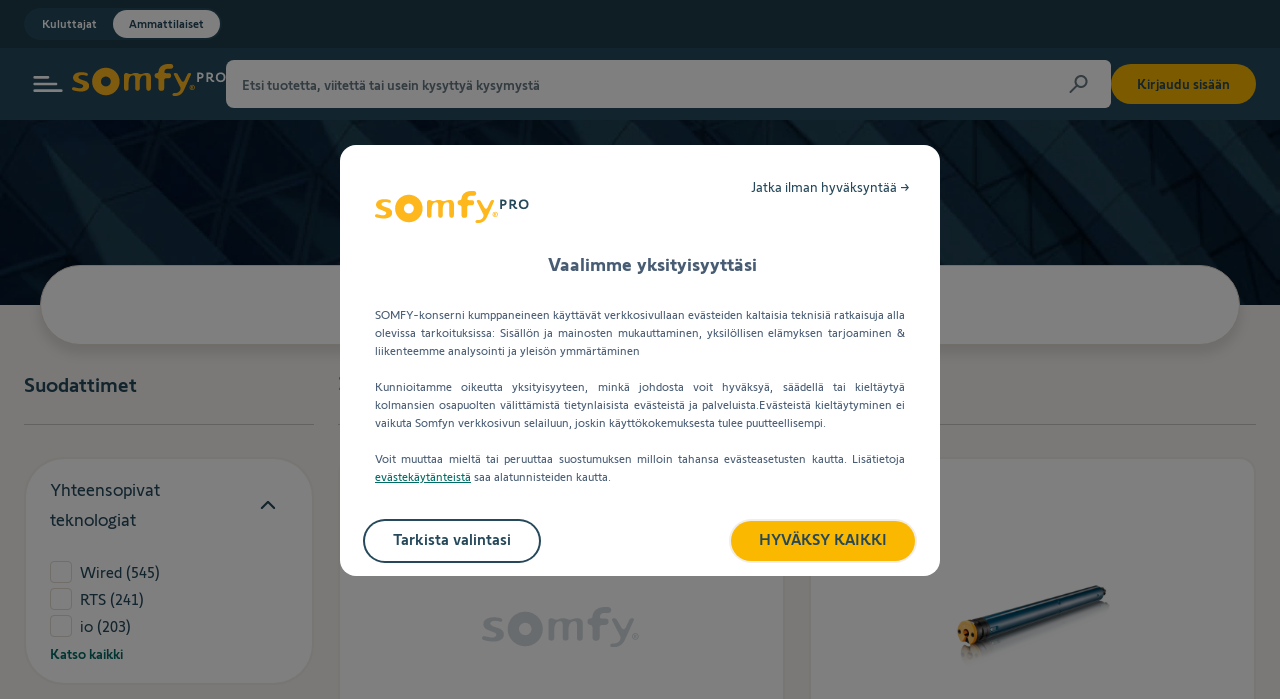

--- FILE ---
content_type: text/css; charset=UTF-8
request_url: https://www.somfypro.fi/assets/useApiFetcher-DPC3qUdX.css
body_size: 1725
content:
:export{brandPrimary:var(--brandPrimary);brandSecondary:var(--brandSecondary);shade01:var(--shade01);shade02:var(--shade02);shade03:var(--shade03);shade04:var(--shade04);shade05:var(--shade05);shade06:var(--shade06);uisuccess:var(--success);uiinfo:var(--info);uiwarning:var(--warning);uierror:var(--error);text-black:var(--black);text-white:var(--white)}:root{--link-color: #20639b;--frontCommercePrimary: #ab083e;--primary-100: rgb(37, 72, 90);--primary-75: rgba(37, 72, 90, .75);--primary-50: rgba(37, 72, 90, .5);--primary-25: rgba(37, 72, 90, .25);--secondary-light-smart-blue: rgb(102, 121, 131);--secondary-100: rgb(250, 184, 0);--secondary-75: rgba(250, 184, 0, .75);--secondary-50: rgba(250, 184, 0, .5);--secondary-25: rgba(250, 184, 0, .25);--tertiary: #92a3ac;--beige-100: rgb(227, 219, 209);--beige-75: rgba(227, 219, 209, .75);--beige-50: rgba(227, 219, 209, .5);--beige-25: rgba(227, 219, 209, .25);--beige-gris-clair: #e5e5e5;--white-100: rgb(255, 255, 255);--white-75: rgba(255, 255, 255, .75);--white-50: rgba(255, 255, 255, .5);--white-25: rgba(255, 255, 255, .25);--black-100: rgb(0, 0, 0);--black-75: rgba(0, 0, 0, .75);--black-50: rgba(0, 0, 0, .5);--black-25: rgba(0, 0, 0, .25);--primary-dark: #1e3a48;--curry: #e09400;--brown: #806f65;--beige-dark: #ccc4bd;--beige-medium: #ddd4c8;--beige-light: #f6f3ef;--green-dark: #016b65;--teal: #8ad0c5;--black: #1a1b1c;--black-lighter: #64686b;--black-darker: black;--success: #3f7e71;--yellow-p: #ffb71e;--yellow-s: #e09400;--peacock: #25484f;--peacock50: rgba(37, 72, 79, .3137254902);--peacock-d: #213e44;--blue-md: #5b767b;--gray-silent: #bec8cd;--pale-blue: #73878c;--secondary-light-blue: #ced9f5;--link: #12aabb;--beige: #e3dbd1;--beige_rgba_05: rgba(227, 219, 209, .5);--beige_rgba_07: rgba(227, 219, 209, .7);--beige-light80: rgba(246, 243, 239, .5019607843);--orange: #ff7c2c;--purple: #303c80;--navy: #242d60;--grey-500: #7d7d7d;--grey-medium: #8996a4;--disabled: #c5c6c6;--statusDefault: rgb(97, 97, 97);--statusError: rgb(187, 45, 70);--statusInfo: rgb(0, 140, 185);--statusSuccess: rgb(8, 194, 127);--statusWarning: #fab800;--facebook-color: #3b5998;--instagram-color: #e1306c;--youtube-color: #cd201f;--twitter-color: #1da1f2;--white: white;--gray: #b3b3b3;--gray-darker: #666666;--green: #08c27f;--red: #bb2d46;--shade01: white;--shade02: #e9e9e9;--shade03: #d8d8d8;--shade04: #737373;--shade05: #333333;--shade06: #1a1b1c;--info: #fbb03b;--warning: #bb2d46;--error: #bb2d46;--invertedSuccess: #4ed17b;--invertedInfo: #fbb03b;--invertedWarning: #ff9a9a;--invertedError: #ff9a9a;--brandPrimary: rgb(37, 72, 90);--brandPrimaryLight: #667983;--brandPrimaryDark: #1e3a48;--brandPrimary50: rgba(37, 72, 90, .5);--brandSecondary: rgb(250, 184, 0);--brandSecondaryDark: #e09400;--linkPrimary: #016b65;--linkSecondary: rgb(37, 72, 90);--divider: #e9e9e9;--blockBackground: white;--callToAction: rgb(37, 72, 90);--fontDisabled: #333333;--fontSecondaryColor: #333333;--titleColor: rgb(37, 72, 90);--backgroundColor: white;--fontColor: rgb(37, 72, 90);--reverseBackgroundColor: rgb(37, 72, 90);--reverseFontColor: white;--buttonPrimaryColor: rgb(37, 72, 90);--buttonSecondaryColor: white;--callToActionColor: white;--callToActionBackground: rgb(37, 72, 90);--hoverableColor: rgb(37, 72, 90);--iconColor: rgb(37, 72, 90);--notificationColor: white;--notificationBackground: rgb(37, 72, 90);--modalColor: #1a1b1c;--modalBackground: white;--modalBorderColor: #737373;--productBackground: white;--productColor: #1a1b1c;--productPriceColor: #333333;--promotionBorderColor: rgb(250, 184, 0);--optionBackground: #d8d8d8;--optionColor: #1a1b1c;--optionItemBackground: white;--optionItemBorderColor: #737373;--optionItemColor: #333333;--optionItemActiveBorderColor: #737373;--inputBorderColor: #737373;--lightGold: #f6cf82;--darkGold: #e1c38f}.responsive-image{position:relative;display:inline-block}.responsive-image img{display:block;max-width:100%;margin:0 auto}.responsive-image>:nth-child(2){pointer-events:none}.responsive-image .responsive-image>picture:nth-child(2){pointer-events:none}.responsive-image__placeholder{position:absolute;top:0;left:0;right:0;bottom:0;transition:opacity .2s ease-in-out;opacity:0}.responsive-image--loading .responsive-image__placeholder{opacity:1}.responsive-image__actual{position:relative;transition:opacity .2s ease-in-out}.responsive-image--loading .responsive-image__actual{opacity:0}.responsive-image__actual:after{content:"";display:block;position:absolute;z-index:2;top:0;left:0;width:100%;height:100%;background-color:var(--shade03)}.responsive-image:after{content:"";position:absolute;top:0;left:0;width:100%;height:100%;display:block;background-color:var(--shade02);background-image:linear-gradient(90deg,var(--shade02),#eaeaea,#ececec,#eeeeee,#f1f1f1,#eeeeee,#ececec,#eaeaea,var(--shade02));background-size:200px 100%;background-repeat:no-repeat;color:transparent;animation:skeletonAnimation 2s infinite;pointer-events:none;-webkit-user-select:none;user-select:none;z-index:2;opacity:0}.responsive-image--full,.responsive-image--full-rounded{display:block;height:100%;width:100%}.responsive-image--full img,.responsive-image--full-rounded img{width:100%;height:auto}.responsive-image--full .responsive-image__actual,.responsive-image--full .responsive-image__placeholder,.responsive-image--full-rounded .responsive-image__actual,.responsive-image--full-rounded .responsive-image__placeholder{position:absolute;top:0;width:100%;left:50%;transform:translate(-50%);height:100%;object-fit:contain}@media screen and (-ms-high-contrast: active),(-ms-high-contrast: none){.responsive-image--full .responsive-image__actual,.responsive-image--full .responsive-image__placeholder,.responsive-image--full-rounded .responsive-image__actual,.responsive-image--full-rounded .responsive-image__placeholder{width:auto}}.responsive-image--full:after,.responsive-image--full-rounded:after{content:"";position:relative;width:auto;height:auto;padding-top:50%;padding-top:var(--image-ratio);display:block}.responsive-image--rounded img,.responsive-image--full-rounded img{border-radius:50%}.responsive-image--rounded:after,.responsive-image--full-rounded:after{border-radius:50%}.responsive-image--cover .responsive-image__actual,.responsive-image--cover .responsive-image__placeholder{object-fit:cover;width:100%}.responsive-image--loading .responsive-image__placeholder{opacity:0}.responsive-image--loading:after{opacity:1}


--- FILE ---
content_type: text/css; charset=UTF-8
request_url: https://www.somfypro.fi/assets/Navigation-Koadzu-s.css
body_size: 3067
content:
.social-link-list{margin-bottom:2rem}@media (min-width: 1024px){.social-link-list{margin-bottom:0}}.social-link-list__icon-container{gap:2rem}.social-link-list__icon-item>a>div>svg{width:1.25rem;height:1.25rem}.social-link-list__icon-item a{display:inline}.legislation{margin-bottom:2rem;font-weight:400;font-size:12px;line-height:16px}.legislation>a{font-size:.875rem}@media (min-width: 1024px){.legislation{margin-bottom:0}}.brand-and-copyright__logo>a>img{width:9.375rem;margin-bottom:.5rem}.brand-and-copyright__text{font-size:14px;white-space:nowrap}.brand-and-copyright .legislation{align-self:self-end;justify-self:flex-end}@media (min-width: 1024px){.brand-and-copyright__logo>a{margin-right:1rem}.brand-and-copyright__logo>a>img{margin-bottom:0}.brand-and-copyright__text{font-size:12px}}.column-link-list{color:var(--white);display:flex;flex-direction:column;gap:calc(var(--somfy-spacer) * 3);width:100%}@media (min-width: 1024px){.column-link-list{gap:6rem;width:fit-content;height:fit-content;flex-direction:row}}.column-link-list__block{align-self:center;text-align:center}@media (min-width: 1024px){.column-link-list__block{align-self:flex-start;text-align:left}}@media (min-width: 1024px){.column-link-list__block:first-child{margin-left:calc(var(--somfy-spacer) * 3)}}.column-link-list__accordion{margin-bottom:2.8125rem}@media (min-width: 1024px){.column-link-list__accordion{margin-bottom:0}}.column-link-list__text{font-weight:500;font-size:1rem;line-height:130%;text-transform:uppercase;margin-bottom:.5rem}.column-link-list__link{font-weight:400;font-size:.875rem;line-height:1rem;width:100%}.column-link-list__link a{line-height:1.2;width:100%;display:flex;justify-content:center}@media (min-width: 1024px){.column-link-list__link a{justify-content:flex-start}}.column-link-list__link:not(:last-child){margin-bottom:.5rem}.median-footer{color:var(--white);background-color:var(--brandPrimary)}@media (max-width: 1023.98px){.median-footer{order:1}}@media (min-width: 1024px){.median-footer{flex-direction:row}}.median-footer__wrapper{display:flex;justify-content:space-between;padding-top:1.5rem;padding-bottom:.75rem}@media (max-width: 1023.98px){.median-footer__wrapper{flex-direction:column-reverse;gap:1.5rem}}@media (min-width: 1024px){.median-footer__wrapper{padding-top:2.375rem;padding-bottom:2.375rem;border-bottom:1px var(--blue-md) solid}}@media (min-width: 1024px){.median-footer--columns-links{margin-left:auto}}.median-footer--median-infos{display:flex;flex-direction:column;width:100%;background:var(--primary-dark);border-radius:1rem;padding:calc(var(--somfy-spacer) * 3) calc(var(--somfy-spacer) * 4);gap:calc(var(--somfy-spacer) * 4);align-items:center}@media (min-width: 1024px){.median-footer--median-infos{border-radius:.5rem;width:fit-content;align-items:flex-start}}.median-footer--median-infos .median-info{display:flex;align-items:center;gap:calc(var(--somfy-spacer) * 2)}.median-footer--median-infos .median-info .icon-wrapper--white svg path{fill:var(--white)}.median-footer--median-infos .median-info--text{margin:0}.footer-bottom{color:var(--white);background-color:var(--brandPrimary);display:flex;flex-direction:column}@media (max-width: 1023.98px){.footer-bottom{order:3}}.footer-bottom--links-list{padding-top:.75rem;padding-bottom:1.5rem}@media (min-width: 1024px){.footer-bottom--links-list{border-bottom:1px var(--blue-md) solid;display:flex;flex-wrap:wrap;row-gap:.5rem;justify-content:flex-end;padding-top:1.5rem}}@media (min-width: 1440px){.footer-bottom--links-list{flex-wrap:nowrap}}.footer-bottom--links-list--link{text-align:center}@media (min-width: 1024px){.footer-bottom--links-list--link{padding-left:1.125rem}.footer-bottom--links-list--link:not(:last-child){border-right:1px var(--blue-md) solid;padding-right:1.125rem}}.footer-bottom--links-list--link>a{text-decoration:underline!important}.footer-bottom--picture{display:flex;justify-content:center;margin-bottom:1.5rem}@media (min-width: 1024px){.footer-bottom--picture{margin-top:1.5rem;justify-content:flex-end}}.footer-bottom--picture .logo{width:10.0625rem}.additionnalbar{color:var(--white);background-color:var(--brandPrimary)}@media (max-width: 1023.98px){.additionnalbar{order:2}}.additionnalbar--content{display:flex;gap:calc(var(--somfy-spacer) * 3);align-items:center;justify-content:space-between;flex-direction:column-reverse;padding-top:.75rem;padding-bottom:.75rem}@media (min-width: 1024px){.additionnalbar--content{border-bottom:1px var(--blue-md) solid;flex-direction:row;padding-top:1.5rem;padding-bottom:1.5rem}}.additionnalbar--content .brand-and-copyright__logo{display:flex;flex-direction:column;gap:var(--somfy-spacer-rem)}@media (min-width: 1024px){.additionnalbar--content .brand-and-copyright__logo{flex-direction:row}}.additionnalbar--content .brand-and-copyright__logo .legislation{align-self:flex-end;margin:0}.additionnalbar--content .brand-and-copyright__logo>a{margin:0}.additionnalbar--content .brand-and-copyright__logo>a>img{margin:0 auto}.additionnalbar--content .social-link-list{margin:0;justify-content:center}.additionnalbar--content .social-link-list__text{display:none}.footer{display:flex;flex-direction:column}.snackbar__root{padding:var(--somfy-spacer-rem) calc(var(--somfy-spacer-rem) * 2);border-radius:var(--somfy-spacer-rem);max-width:21.875rem;color:#fff;display:flex;justify-content:space-between;flex-wrap:nowrap!important}.snackbar__root--error{background-color:var(--error)}.snackbar__root--warning{background-color:var(--yellow-p)}.snackbar__root--success{background-color:var(--success)}.snackbar__message{line-height:1.3125rem}.snackbar__root--warning .snackbar__message{color:var(--brandPrimary)}.snackbar__close-button{all:unset;width:1rem;height:1rem;border:2px solid var(--white);border-radius:50%;display:flex;justify-content:center;align-items:center;margin-top:.125rem;cursor:pointer}.snackbar__close-button svg{width:.875rem;height:.875rem}.snackbar__close-button path{fill:var(--white)}.snackbar__root--warning .snackbar__close-button{border-color:var(--brandPrimary);color:var(--brandPrimary)}.snackbar__root--warning .snackbar__close-button svg,.snackbar__root--warning .snackbar__close-button path{fill:var(--brandPrimary)}:root{--body-context: 16px;--somfy-spacer: 8px;--somfy-spacer-rem: .5rem;--productDetailSideBar: 435px;--submenu-height: 80px;--side-panel-right-padding-right: 4rem;--side-panel-right-padding-left: 4rem;--SineEaseInOut: cubic-bezier(.445, .05, .55, .95);--anim-speed-fast: .2s;--anim: all .2s cubic-bezier(.445, .05, .55, .95);--gutters_default: 128px;--gutters_md: 32px;--gutters_xl: 64px}:root{--menuBreakpoint: 56em}.navigation__list{display:flex;justify-content:flex-end;padding:0;gap:2rem}@media (max-width: 1023.98px){.navigation__list{gap:1.5rem;margin-left:1.5rem}}@media (max-width: 479.98px){.navigation__list{margin-left:1rem;gap:.5rem}}.navigation__popin{position:fixed;right:50%;transform:translate3d(50%,120%,0);width:calc(100% - 2rem);padding:calc(var(--somfy-spacer-rem) * 5);border-radius:.5rem;border:1px solid var(--beige);background-color:var(--white);text-align:center;box-shadow:0 0 10px 2px #0000001a;opacity:0;pointer-events:none;transition:all .3s ease-in-out;z-index:51000;top:5rem}@media (min-width: 768px){.navigation__popin{transform:translate3d(100%,0,0);top:calc(50% - 150px);left:calc(50% - 237.5px);z-index:51000;min-width:29.6875rem;max-width:29.6875rem}}.navigation__popin--has-cart{padding:calc(var(--somfy-spacer-rem) * 2)}@media (min-width: 768px){.navigation__popin--has-cart{min-width:55rem;max-width:55rem;top:calc(50% - 150px);left:calc(50% - 440px)}}.navigation__popin--is-open{transform:translate3d(50%,0,0);opacity:1;pointer-events:initial}@media (min-width: 768px){.navigation__popin--is-open{transform:translateZ(0)}}.navigation__popin-title{font-size:1.3125rem;line-height:1.5rem;font-weight:500}.navigation__item{display:flex;align-items:center;justify-content:center;position:relative}.navigation__item a{min-width:unset}@media (max-width: 1023.98px){.navigation__item .button--rounded-icon--tertiary{border:none;height:auto;width:auto}.navigation__item svg,.navigation__item path{fill:var(--white)}}@media (min-width: 1024px){.navigation__item__notification svg,.navigation__item__notification path{fill:var(--white)}.navigation__item__notification button svg,.navigation__item__notification button path{fill:var(--brandPrimary)}}.navigation__item>.icon-wrapper--default{width:1.5rem;height:1.5rem;display:flex;justify-content:center;align-items:center}.navigation__item__notification .button{overflow:visible;display:inline-flex}.navigation__item__notification .button--button-text{overflow:visible}.navigation__item__notification path{fill:var(--white)}@media (min-width: 1024px){.navigation__item__notification{border-radius:var(--radius-xlarge, 32px);border:2px solid var(--Secondary-light-beige, rgba(227, 219, 209, .5));width:2.5rem;height:2.5rem}}.navigation__sub__backdrop{display:block;position:fixed;top:0;left:0;z-index:2000;background:var(--shade05);border:0;height:100vh;width:100vw;transition:opacity .3s ease-in-out;opacity:0;color:transparent}.navigation__sub__content{position:absolute;width:100%;background:var(--white);z-index:4001;transition:transform .2s ease-in-out,opacity .2s ease-in-out;transform:translateY(-100%);opacity:0;display:flex;flex-direction:column}@media (max-width: 767.98px){.navigation__sub__content--aside-panel-faq,.navigation__sub__content--aside-panel{height:100vh}}@media (min-width: 768px){.navigation__sub__content--aside-panel-faq,.navigation__sub__content--aside-panel{width:43.75rem}}@media (min-width: 768px){.navigation__sub__content--aside-cart-panel{width:100%}}@media (min-width: 768px){.navigation__sub__content--aside-panel-image{width:calc(var(--somfy-spacer-rem) * 75)}}@media (min-width: 768px){.navigation__sub__content--aside-panel-video{width:70vw}}.navigation__sub__content--aside-panel-technical{width:100%;min-width:unset}@media (min-width: 768px){.navigation__sub__content--aside-panel-technical{min-width:34rem;width:calc(33.333vw + var(--offsetScrollBar))}}.search-bar__bottom .navigation__sub__content--aside-panel-technical.aside-panel-technical-req-list{height:100%!important;overflow:auto}.navigation__sub__content--aside-panel-requisition-list{width:100%;min-width:unset}@media (min-width: 768px){.navigation__sub__content--aside-panel-requisition-list{max-width:48rem;min-width:48rem;width:48rem}}@media (max-width: 767.98px){.navigation__sub__content--aside-panel-requisition-list .navigation__sub__button{top:calc(var(--somfy-spacer-rem) * 4)}}.navigation__sub__content--aside-panel-requisition-list .product-price__final-price--centered{display:flex}.navigation__sub__content:focus{outline:none}.navigation__sub__button{position:absolute;top:calc(var(--somfy-spacer-rem) * 2);right:calc(var(--somfy-spacer-rem) * 2);z-index:2000}@media (min-width: 768px){.navigation__sub__button{top:calc(var(--somfy-spacer-rem) * 4);right:calc(var(--somfy-spacer-rem) * 6)}}.navigation__sub--aside .navigation__sub__content{position:absolute;max-width:95vw;width:30em;right:0;top:0;min-height:80vh;transform:translate(100%)}.navigation__sub--aside-panel.aside-panel-technical-req-list,.navigation__sub--aside-cart-panel.aside-panel-technical-req-list,.navigation__sub--aside-panel-image.aside-panel-technical-req-list,.navigation__sub--aside-panel-faq.aside-panel-technical-req-list,.navigation__sub--aside-panel-video.aside-panel-technical-req-list,.navigation__sub--aside-panel-requisition-list.aside-panel-technical-req-list,.navigation__sub--aside-panel-technical.aside-panel-technical-req-list,.navigation__sub--aside-panel-gift-to-chose.aside-panel-technical-req-list,.navigation__sub--aside-panel-auto-height.aside-panel-technical-req-list{z-index:60000}.navigation__sub--aside-panel.aside-panel-technical-req-list .navigation__sub__content,.navigation__sub--aside-cart-panel.aside-panel-technical-req-list .navigation__sub__content,.navigation__sub--aside-panel-image.aside-panel-technical-req-list .navigation__sub__content,.navigation__sub--aside-panel-faq.aside-panel-technical-req-list .navigation__sub__content,.navigation__sub--aside-panel-video.aside-panel-technical-req-list .navigation__sub__content,.navigation__sub--aside-panel-requisition-list.aside-panel-technical-req-list .navigation__sub__content,.navigation__sub--aside-panel-technical.aside-panel-technical-req-list .navigation__sub__content,.navigation__sub--aside-panel-gift-to-chose.aside-panel-technical-req-list .navigation__sub__content,.navigation__sub--aside-panel-auto-height.aside-panel-technical-req-list .navigation__sub__content{padding:4.25rem 4rem}.navigation__sub--aside-panel.aside-panel-technical-req-list .navigation__sub__content h4,.navigation__sub--aside-cart-panel.aside-panel-technical-req-list .navigation__sub__content h4,.navigation__sub--aside-panel-image.aside-panel-technical-req-list .navigation__sub__content h4,.navigation__sub--aside-panel-faq.aside-panel-technical-req-list .navigation__sub__content h4,.navigation__sub--aside-panel-video.aside-panel-technical-req-list .navigation__sub__content h4,.navigation__sub--aside-panel-requisition-list.aside-panel-technical-req-list .navigation__sub__content h4,.navigation__sub--aside-panel-technical.aside-panel-technical-req-list .navigation__sub__content h4,.navigation__sub--aside-panel-gift-to-chose.aside-panel-technical-req-list .navigation__sub__content h4,.navigation__sub--aside-panel-auto-height.aside-panel-technical-req-list .navigation__sub__content h4{margin-bottom:4.25rem}.navigation__sub--aside-panel.aside-panel-technical-req-list .form-actions,.navigation__sub--aside-cart-panel.aside-panel-technical-req-list .form-actions,.navigation__sub--aside-panel-image.aside-panel-technical-req-list .form-actions,.navigation__sub--aside-panel-faq.aside-panel-technical-req-list .form-actions,.navigation__sub--aside-panel-video.aside-panel-technical-req-list .form-actions,.navigation__sub--aside-panel-requisition-list.aside-panel-technical-req-list .form-actions,.navigation__sub--aside-panel-technical.aside-panel-technical-req-list .form-actions,.navigation__sub--aside-panel-gift-to-chose.aside-panel-technical-req-list .form-actions,.navigation__sub--aside-panel-auto-height.aside-panel-technical-req-list .form-actions{margin-top:3rem}.navigation__sub--aside-panel .navigation__sub__content,.navigation__sub--aside-cart-panel .navigation__sub__content,.navigation__sub--aside-panel-image .navigation__sub__content,.navigation__sub--aside-panel-faq .navigation__sub__content,.navigation__sub--aside-panel-video .navigation__sub__content,.navigation__sub--aside-panel-requisition-list .navigation__sub__content,.navigation__sub--aside-panel-technical .navigation__sub__content,.navigation__sub--aside-panel-gift-to-chose .navigation__sub__content,.navigation__sub--aside-panel-auto-height .navigation__sub__content{position:fixed;max-width:100vw;top:0;height:calc(100dvh - 1rem)}.navigation__sub--aside-panel .navigation__sub__content--left,.navigation__sub--aside-cart-panel .navigation__sub__content--left,.navigation__sub--aside-panel-image .navigation__sub__content--left,.navigation__sub--aside-panel-faq .navigation__sub__content--left,.navigation__sub--aside-panel-video .navigation__sub__content--left,.navigation__sub--aside-panel-requisition-list .navigation__sub__content--left,.navigation__sub--aside-panel-technical .navigation__sub__content--left,.navigation__sub--aside-panel-gift-to-chose .navigation__sub__content--left,.navigation__sub--aside-panel-auto-height .navigation__sub__content--left{left:0;padding:0;transform:translateY(100%)}.navigation__sub--aside-panel .navigation__sub__content--right,.navigation__sub--aside-cart-panel .navigation__sub__content--right,.navigation__sub--aside-panel-image .navigation__sub__content--right,.navigation__sub--aside-panel-faq .navigation__sub__content--right,.navigation__sub--aside-panel-video .navigation__sub__content--right,.navigation__sub--aside-panel-requisition-list .navigation__sub__content--right,.navigation__sub--aside-panel-technical .navigation__sub__content--right,.navigation__sub--aside-panel-gift-to-chose .navigation__sub__content--right,.navigation__sub--aside-panel-auto-height .navigation__sub__content--right{right:0;padding:0;transform:translateY(100%)}@media (min-width: 768px){.navigation__sub--aside-panel .navigation__sub__content--left,.navigation__sub--aside-cart-panel .navigation__sub__content--left,.navigation__sub--aside-panel-image .navigation__sub__content--left,.navigation__sub--aside-panel-faq .navigation__sub__content--left,.navigation__sub--aside-panel-video .navigation__sub__content--left,.navigation__sub--aside-panel-requisition-list .navigation__sub__content--left,.navigation__sub--aside-panel-technical .navigation__sub__content--left,.navigation__sub--aside-panel-gift-to-chose .navigation__sub__content--left,.navigation__sub--aside-panel-auto-height .navigation__sub__content--left{left:0;transform:translate(-100%)}.navigation__sub--aside-panel .navigation__sub__content--right,.navigation__sub--aside-cart-panel .navigation__sub__content--right,.navigation__sub--aside-panel-image .navigation__sub__content--right,.navigation__sub--aside-panel-faq .navigation__sub__content--right,.navigation__sub--aside-panel-video .navigation__sub__content--right,.navigation__sub--aside-panel-requisition-list .navigation__sub__content--right,.navigation__sub--aside-panel-technical .navigation__sub__content--right,.navigation__sub--aside-panel-gift-to-chose .navigation__sub__content--right,.navigation__sub--aside-panel-auto-height .navigation__sub__content--right{right:0;transform:translate(100%)}}.navigation__sub--aside-panel-auto-height .navigation__sub__content{min-height:auto;padding-bottom:1rem}.navigation__sub--opened .navigation__sub__backdrop{opacity:.5}.navigation__sub--opened .navigation__sub__content{border-radius:1rem 1rem 0 0;transform:translateY(1rem);opacity:1}@media (min-width: 768px){.navigation__sub--opened .navigation__sub__content{border-radius:0}}@media (min-width: 768px){.navigation__sub--opened .navigation__sub__content{height:100vh;transform:translate(0);opacity:1}}.navigation__sub--search .navigation__sub__backdrop{opacity:.95;background:#25484ff2}.navigation__sub--seo .navigation__sub__backdrop{display:none}.navigation__sub--seo.navigation__sub--opened .navigation__sub__content{border-radius:var(--somfy-spacer-rem) var(--somfy-spacer-rem) 0 0;z-index:9000}@media (min-width: 768px){.navigation__sub--seo.navigation__sub--opened .navigation__sub__content{border-radius:0}}.navigation__sub--seo.navigation__sub--opened .navigation__sub__backdrop{display:block;z-index:8000}.navigation__sub--aside-panel-gift-to-chose .navigation__sub__content{max-width:700px}.navigation__sub--aside-panel-gift-to-chose .navigation__sub__content .panel-content{padding:calc(var(--somfy-spacer-rem) * 4) 4rem calc(var(--somfy-spacer-rem) * 4) 4rem;padding-top:0}.navigation__sub--aside-panel-gift-to-chose .navigation__sub__content .panel-content article:hover{border:2px solid var(--beige-dark)}@media (max-width: 767.98px){.navigation__sub--aside-panel-gift-to-chose .navigation__sub__content .panel-content{padding:calc(var(--somfy-spacer-rem) * 2) 2rem calc(var(--somfy-spacer-rem) * 2) 2rem}}.mobile-search{width:100%;height:100%;position:fixed;top:0;right:0;left:0;bottom:0;background:var(--beige-light);z-index:11001}.backdrop{position:fixed;width:100%;height:100%;left:0;top:0;background-color:#0000004d;z-index:50000!important}.button-with-icon-notification,.button-with-icon-notification .button--button-text{overflow:visible}:root{--offsetScrollBar: 10px}


--- FILE ---
content_type: text/css; charset=UTF-8
request_url: https://www.somfypro.fi/assets/InlineAlert-CMNqCukH.css
body_size: 698
content:
:root{--body-context: 16px;--somfy-spacer: 8px;--somfy-spacer-rem: .5rem;--productDetailSideBar: 435px;--submenu-height: 80px;--side-panel-right-padding-right: 4rem;--side-panel-right-padding-left: 4rem;--SineEaseInOut: cubic-bezier(.445, .05, .55, .95);--anim-speed-fast: .2s;--anim: all .2s cubic-bezier(.445, .05, .55, .95);--gutters_default: 128px;--gutters_md: 32px;--gutters_xl: 64px}.alert--success{color:var(--success)}.alert--error{color:var(--warning)}.alert--warn{color:var(--info)}.alert--info{color:var(--shade04)}.alert__content{text-align:left;margin:var(--somfy-spacer-rem) auto 0;font-weight:500;font-size:.875rem}.alert__content__message>:first-child{margin-top:0}.alert__content__message>:last-child{margin-bottom:0}.icon{object-fit:contain;width:1.8rem;height:1.8rem;vertical-align:middle}.icon--small{width:1.4rem;height:1.4rem}.icon--mini{width:1rem;height:1rem}.icon--big{width:2.7rem;height:2.7rem}.icon--button{width:1.5rem;height:1.5rem}.icon-wrapper>*{display:block}.icon-wrapper--default-block{display:block}.icon-wrapper--primary svg path{fill:var(--brandPrimary)}.icon-wrapper--secondary svg path{fill:var(--brandSecondary)}.icon-wrapper--white svg path{fill:var(--white);stroke:var(--white)}.icon-wrapper--beige svg path{fill:var(--beige)}.icon-wrapper--grey-medium svg path{fill:var(--grey-medium)}.icon-wrapper--error svg path{fill:var(--error);stroke:var(--error)}.icon-wrapper--default{display:flex;align-items:center;justify-content:center}.icon-wrapper--block{display:inline-block;position:relative;padding:.5rem}.icon-wrapper--block:before{content:"";position:absolute;background:currentColor;border-radius:.5rem;opacity:.1;width:100%;height:100%;top:0;left:0}.icon-wrapper--block.icon-wrapper--big{padding:1rem}.icon-wrapper--block.icon-wrapper--big:before{border-radius:.7rem}.icon-wrapper--button{width:1.5rem;height:1.5rem;display:flex;align-items:center;justify-content:center}.icon-wrapper--round,.icon-wrapper--round-border{display:inline-block;position:relative;padding:calc(var(--boxSizeMargin) / 2);border-radius:calc(var(--boxSizeMargin) * 2)}.icon-wrapper--round{background:currentColor}.icon-wrapper--round>*{color:var(--white)}.icon-wrapper--round-border{border:1px solid currentColor}:root{--menuBreakpoint: 56em}.inline-alert{display:flex;justify-content:flex-start;align-items:center}.inline-alert--with-icon>:first-child{margin-right:.3rem}@media screen and (min-width: 35em){.inline-alert--with-icon>:first-child{margin-right:calc(var(--boxSizeMargin) / 2)}}.inline-alert--success{color:var(--success)}.inline-alert--error{color:var(--warning)}


--- FILE ---
content_type: text/css; charset=UTF-8
request_url: https://www.somfypro.fi/assets/Modal-B5t9AzIr.css
body_size: 1193
content:
:root{--body-context: 16px;--somfy-spacer: 8px;--somfy-spacer-rem: .5rem;--productDetailSideBar: 435px;--submenu-height: 80px;--side-panel-right-padding-right: 4rem;--side-panel-right-padding-left: 4rem;--SineEaseInOut: cubic-bezier(.445, .05, .55, .95);--anim-speed-fast: .2s;--anim: all .2s cubic-bezier(.445, .05, .55, .95);--gutters_default: 128px;--gutters_md: 32px;--gutters_xl: 64px}:root{--menuBreakpoint: 56em}.modal{position:relative;width:100%;max-height:100%;outline:none;opacity:0;top:calc(var(--somfy-spacer) * 2)}@media (min-width: 1440px){.modal{width:60vw}}.modal--opened{transition:transform .2s ease-out,opacity .1s ease-out;transform:translate(0);opacity:1}.modal--full .modal__content{height:100%}.modal__overlay{position:fixed;top:0;left:0;bottom:0;background-color:#00000080;width:100%;display:flex;justify-content:center;z-index:50000!important;max-height:100vh;overflow-x:hidden;transition:opacity .2s ease-in;transition-delay:.1s;opacity:0;overflow-y:hidden}.modal__overlay--opened{transition:opacity .2s ease-out;transform:translate(0);opacity:1}.modal__inner{border-radius:1.5rem;background:var(--white);height:calc(100vh - var(--somfy-spacer) * 4);overflow-y:auto;padding:1.5rem 1rem 1rem}.--header-only-close .modal__inner{position:relative}.modal__close{margin-left:1.5rem;z-index:1000}.--header-only-close .modal__close{margin-left:0}.modal__content{position:relative;outline:none;margin:auto 0;display:flex;flex-direction:column;box-sizing:border-box;overflow:hidden;min-height:85%;height:auto}.modal__content .select-input{border-radius:2.5rem;height:3.5rem}.modal__content .select-input>select{border-radius:2.5rem}.modal__content .form-actions{margin-top:2rem}.modal__content .form-actions__element{margin-bottom:1rem}.modal__header{display:flex;align-items:center;justify-content:space-between;height:4.5rem;border-bottom:1px solid var(--beige-dark);margin-bottom:calc(var(--somfy-spacer-rem) * 4)}.--no-border .modal__header{border-bottom:0}.--header-only-close .modal__header{border-bottom:none;height:auto;margin-bottom:0;position:absolute;right:1rem;top:1.5rem}.modal__footer{align-items:center;background-color:var(--white);display:flex;flex-direction:column;justify-content:center;margin-top:calc(var(--somfy-spacer-rem) * 3)}@media (min-width: 1024px){.modal__footer{flex-direction:row;justify-content:flex-end}}.modal__footer .button{width:100%}.modal__footer .button:not(:last-child){margin-bottom:calc(var(--somfy-spacer-rem) * 2)}@media (min-width: 1024px){.modal__footer .button{width:auto}.modal__footer .button:not(:last-child){margin-bottom:auto}}.modal__bottom--sticky{position:absolute;bottom:0;padding-bottom:calc(var(--somfy-spacer) * 3);padding-top:calc(var(--somfy-spacer) * 3);width:100%;display:flex;align-items:center;justify-content:center;box-shadow:4px -4px 12px #0000001a}.modal--full,.modal--full-no-spacing{max-width:100%}.modal--full-no-spacing .modal__content{padding:0}.modal--content-size{height:100%;top:0;width:100%}@media (max-width: 1023.98px){.modal--content-size .modal__inner{border-radius:0}}@media (min-width: 1024px){.modal--content-size .modal__inner{height:auto;margin:calc(var(--somfy-spacer-rem) * 4);min-width:31.25rem;padding:2rem 3.5rem}}@media (min-width: 1024px){.modal--content-size.--header-only-close .modal__header{top:2rem;right:3.5rem}}@media (min-width: 1024px){.modal--content-size{align-items:center;display:flex;height:auto;justify-content:center;width:auto}}.modal__body--opened{overflow:hidden}.modal--login-popin{width:100%;max-width:920px;display:flex;flex-direction:column;justify-content:flex-end;top:0}@media (min-width: 768px){.modal--login-popin{justify-content:center}}.modal--login-popin .modal__inner{height:unset;overflow-y:auto;padding:0;border-radius:1.5rem 1.5rem 0 0}@media (min-width: 768px){.modal--login-popin .modal__inner{border-radius:1.5rem;height:100%;max-height:640px;margin:0 calc(var(--somfy-spacer-rem) * 2)}}.modal--login-popin .modal__inner .modal__header{display:none}.modal--login-popin .modal__inner .modal__content{height:100%;width:100%}.modal--content-size-responsive{align-items:center;display:flex;height:auto;justify-content:center;width:auto;top:0}.modal--content-size-responsive .modal__inner{height:auto;min-width:60%;max-width:calc(100% - var(--somfy-spacer-rem) * 8)}@media (min-width: 1024px){.modal--content-size-responsive .modal__inner{margin:calc(var(--somfy-spacer-rem) * 4);min-width:31.25rem;padding:2rem 3.5rem}}.modal--content-size-responsive .modal__content{min-height:auto}.modal--content-size-responsive .modal__footer{justify-content:space-between}.modal--content-size-responsive .modal__footer button{width:100%!important}@media (max-width: 1023.98px){.modal--content-size-responsive .modal__footer button{width:100%!important}}@media (min-width: 1024px){.modal--content-size-responsive.--header-only-close .modal__header{top:2rem;right:3.5rem}}.modal--content-size-responsive.--header-only-close .modal__content{padding-right:calc(var(--somfy-spacer-rem) * 8)}.modal--content-size-responsive.comparator h2{font-weight:500;font-size:24px;max-width:380px}.modal--content-size-responsive.comparator .modal__header{top:1rem;right:1.5rem}.modal--content-size-responsive.comparator .modal__content{padding-right:0}.modal--content-size-responsive.comparator .modal__content .form-actions{display:flex;align-items:center;justify-content:center;gap:20px;flex-direction:row-reverse}.modal--content-size-responsive.comparator .modal__content .form-actions__element{margin-bottom:0}


--- FILE ---
content_type: text/css; charset=UTF-8
request_url: https://www.somfypro.fi/assets/Link-C9Ju4vxi.css
body_size: 2180
content:
.button-loading__dot{display:inline-block;width:.25rem;height:.25rem;border-radius:.25rem;margin-right:.125rem}.button-loading__dot:nth-last-child(1){animation:loadingAnimation .7s .1s linear infinite}.button-loading__dot:nth-last-child(2){animation:loadingAnimation .7s .2s linear infinite}.button-loading__dot:nth-last-child(3){animation:loadingAnimation .7s .3s linear infinite}.button--outlined--transparent .button-loading__dot,.button--outlined--icon--transparent .button-loading__dot,.button--contained--primary .button-loading__dot,.button--contained--icon--primary .button-loading__dot,.button--cart--primary .button-loading__dot,.button--cart--icon--primary .button-loading__dot{background-color:var(--white)}.button--outlined--secondary .button-loading__dot,.button--outlined--icon--secondary .button-loading__dot{background-color:var(--brandSecondary)}.button--outlined--primary .button-loading__dot,.button--outlined--beige .button-loading__dot,.button--outlined--white .button-loading__dot,.button--outlined--icon--primary .button-loading__dot,.button--outlined--icon--beige .button-loading__dot,.button--outlined--icon--white .button-loading__dot,.button--contained--secondary .button-loading__dot,.button--contained--icon--secondary .button-loading__dot,.button--cart--secondary .button-loading__dot,.button--text--transparent .button-loading__dot,.button--text--beige .button-loading__dot,.button--cart--icon--secondary .button-loading__dot{background-color:var(--brandPrimary)}@keyframes loadingAnimation{0%{transform:translate(0)}50%{transform:translateY(-.3125rem)}to{transform:translate(0)}}@keyframes spin{0%{transform:rotate(0)}to{transform:rotate(360deg)}}.button,.link{display:flex;position:relative;align-items:center;justify-content:center;text-decoration:none;text-align:center;border-radius:2rem;border:2px solid transparent;transition:border var(--buttonTransitionDuration) var(--buttonTransitionProperty),background-color var(--buttonTransitionDuration) var(--buttonTransitionProperty),color var(--buttonTransitionDuration) var(--buttonTransitionProperty);white-space:nowrap;overflow:hidden;text-overflow:ellipsis;font-size:.875rem;font-weight:500;font-family:inherit;padding:0 calc(var(--somfy-spacer-rem) * 3);min-width:3rem;max-width:100%;color:var(--brandPrimary)}.button:hover,.link:hover,.button:focus,.link:focus,.button:focus-visible,.link:focus-visible{cursor:pointer}.button--small,.link--small{min-height:40px;font-size:.875rem}.button--medium,.link--medium{min-height:48px;font-size:.9375rem}.button--large,.link--large{min-height:56px;font-size:1rem}.button--fullwidth,.link--fullwidth{width:100%!important}.button--icons,.link--icons{transition:opacity var(--buttonTransitionDuration) var(--buttonTransitionProperty)}.button--icons:hover,.link--icons:hover{opacity:.7}.button--icons.button--store,.link--icons.button--store{display:inline-flex;justify-content:center}.button--icons.button--store .stores-icons-wrapper .icon-wrapper,.link--icons.button--store .stores-icons-wrapper .icon-wrapper{height:56px}.button--icons.button--store .stores-icons-wrapper svg,.link--icons.button--store .stores-icons-wrapper svg{width:100%;height:100%}.button--contained--primary,.button--contained--icon--primary,.link--contained--primary,.link--contained--icon--primary{color:var(--white);background-color:var(--brandPrimary)}.button--contained--primary:hover,.button--contained--primary:focus-visible,.button--contained--icon--primary:hover,.button--contained--icon--primary:focus-visible,.link--contained--primary:hover,.link--contained--primary:focus-visible,.link--contained--icon--primary:hover,.link--contained--icon--primary:focus-visible{border:2px solid var(--brandPrimary)}.button--contained--secondary,.button--contained--icon--secondary,.link--contained--secondary,.link--contained--icon--secondary{color:var(--brandPrimary);background-color:var(--brandSecondary)}.button--contained--secondary:hover,.button--contained--secondary:focus-visible,.button--contained--icon--secondary:hover,.button--contained--icon--secondary:focus-visible,.link--contained--secondary:hover,.link--contained--secondary:focus-visible,.link--contained--icon--secondary:hover,.link--contained--icon--secondary:focus-visible{border:2px solid var(--brandSecondary)}.button--contained--icon--primary svg path,.link--contained--icon--primary svg path{fill:var(--white)}.button--contained--icon--secondary svg path,.link--contained--icon--secondary svg path{fill:var(--brandPrimary)}.button--outlined--primary,.button--outlined--icon--primary,.link--outlined--primary,.link--outlined--icon--primary{color:var(--brandPrimary);background-color:var(--white);border:2px solid var(--brandPrimary);outline:0px solid transparent}.button--outlined--primary:hover,.button--outlined--primary:focus-visible,.button--outlined--icon--primary:hover,.button--outlined--icon--primary:focus-visible,.link--outlined--primary:hover,.link--outlined--primary:focus-visible,.link--outlined--icon--primary:hover,.link--outlined--icon--primary:focus-visible{outline:1px solid var(--brandPrimary)}.button--outlined--secondary,.button--outlined--icon--secondary,.link--outlined--secondary,.link--outlined--icon--secondary{color:var(--brandSecondary);background-color:var(--white);border:2px solid var(--brandSecondary);outline:0px solid transparent}.button--outlined--secondary:hover,.button--outlined--secondary:focus-visible,.button--outlined--icon--secondary:hover,.button--outlined--icon--secondary:focus-visible,.link--outlined--secondary:hover,.link--outlined--secondary:focus-visible,.link--outlined--icon--secondary:hover,.link--outlined--icon--secondary:focus-visible{outline:1px solid var(--brandSecondary)}.button--outlined--beige,.button--outlined--icon--beige,.link--outlined--beige,.link--outlined--icon--beige{color:var(--brandPrimary);background-color:var(--white);border:2px solid var(--beige);outline:0px solid transparent}.button--outlined--beige:hover,.button--outlined--beige:focus-visible,.button--outlined--icon--beige:hover,.button--outlined--icon--beige:focus-visible,.link--outlined--beige:hover,.link--outlined--beige:focus-visible,.link--outlined--icon--beige:hover,.link--outlined--icon--beige:focus-visible{outline:1px solid var(--beige)}.button--outlined--white,.button--outlined--icon--white,.link--outlined--white,.link--outlined--icon--white{color:var(--brandPrimary);background-color:var(--white);border:2px solid var(--white);outline:0px solid transparent}.button--outlined--white:hover,.button--outlined--white:focus-visible,.button--outlined--icon--white:hover,.button--outlined--icon--white:focus-visible,.link--outlined--white:hover,.link--outlined--white:focus-visible,.link--outlined--icon--white:hover,.link--outlined--icon--white:focus-visible{outline:1px solid var(--beige)}.button--outlined--transparent,.button--outlined--icon--transparent,.link--outlined--transparent,.link--outlined--icon--transparent{color:var(--white);background-color:transparent;border:2px solid transparent;outline:0px solid transparent}.button--outlined--transparent:hover,.button--outlined--transparent:focus-visible,.button--outlined--icon--transparent:hover,.button--outlined--icon--transparent:focus-visible,.link--outlined--transparent:hover,.link--outlined--transparent:focus-visible,.link--outlined--icon--transparent:hover,.link--outlined--icon--transparent:focus-visible{outline:1px solid transparent}.button--outlined--transparent-blue,.button--outlined--icon--transparent-blue,.link--outlined--transparent-blue,.link--outlined--icon--transparent-blue{color:var(--brandPrimary);background-color:transparent;border:2px solid var(--brandPrimary);outline:0px solid transparent}.button--outlined--transparent-blue:hover,.button--outlined--transparent-blue:focus-visible,.button--outlined--icon--transparent-blue:hover,.button--outlined--icon--transparent-blue:focus-visible,.link--outlined--transparent-blue:hover,.link--outlined--transparent-blue:focus-visible,.link--outlined--icon--transparent-blue:hover,.link--outlined--icon--transparent-blue:focus-visible{outline:1px solid var(--brandPrimary)}.button--outlined--transparent-white,.button--outlined--icon--transparent-white,.link--outlined--transparent-white,.link--outlined--icon--transparent-white{color:var(--white);background-color:transparent;border:2px solid var(--white);outline:0px solid transparent}.button--outlined--transparent-white:hover,.button--outlined--transparent-white:focus-visible,.button--outlined--icon--transparent-white:hover,.button--outlined--icon--transparent-white:focus-visible,.link--outlined--transparent-white:hover,.link--outlined--transparent-white:focus-visible,.link--outlined--icon--transparent-white:hover,.link--outlined--icon--transparent-white:focus-visible{outline:1px solid var(--white)}.button--text,.link--text{display:inline;background-color:transparent;border:unset;height:unset;min-height:unset;margin:0;padding:0;border-radius:0}.button--text:hover,.button--text:focus-visible,.link--text:hover,.link--text:focus-visible{text-decoration:underline;text-underline-offset:3px}.button--text--primary,.link--text--primary{color:var(--linkPrimary)}.bgcolor--brand-primary .button--text--primary,.bgcolor--brand-primary .link--text--primary{color:var(--yellow-p)}.button--text--secondary,.link--text--secondary{color:var(--linkSecondary)}.bgcolor--brand-primary .button--text--secondary,.bgcolor--brand-primary .link--text--secondary{color:var(--yellow-p)}.button--text--white,.link--text--white{color:var(--white)}.button--text--icon--transparent,.link--text--icon--transparent{background-color:transparent}.button--text--red,.link--text--red{color:var(--red)}.button--text_flex,.link--text_flex{display:flex;background-color:transparent;border:unset;height:unset;min-height:unset;margin:0;padding:0;border-radius:0}.button--text_flex--white,.link--text_flex--white{color:var(--white)}.button--cart--icon--primary,.link--cart--icon--primary{background-color:var(--white);border:.125rem solid var(--beige)}.button--cart--icon--primary:hover,.button--cart--icon--primary:focus-visible,.link--cart--icon--primary:hover,.link--cart--icon--primary:focus-visible{background-color:var(--yellow-p);border-color:var(--yellow-p)}.button--cart--icon--small,.link--cart--icon--small{padding:0;width:40px;height:40px;min-width:40px;min-height:40px}.button--cart--icon--medium,.link--cart--icon--medium{padding:0;width:48px;height:48px;min-width:48px;min-height:48px}.button--cart--icon--large,.link--cart--icon--large{padding:0;width:56px;height:56px;min-width:56px;min-height:56px}.button--contained--icon--small,.button--outlined--icon--small,.link--contained--icon--small,.link--outlined--icon--small{padding:0;width:40px;height:40px;min-width:40px;min-height:40px}.button--contained--icon--medium,.button--outlined--icon--medium,.link--contained--icon--medium,.link--outlined--icon--medium{padding:0;width:48px;height:48px;min-width:48px;min-height:48px}.button--contained--icon--large,.button--outlined--icon--large,.link--contained--icon--large,.link--outlined--icon--large{padding:0;width:56px;height:56px;min-width:56px;min-height:56px}.button--button-text,.link--button-text{overflow:hidden;white-space:nowrap;display:block;text-overflow:ellipsis;line-height:1}.button--button-text--pending,.link--button-text--pending{opacity:0}.button .button--span-left,.link .button--span-left{margin-right:.75rem}.button .button--span-loading,.link .button--span-loading{position:absolute;top:50%;left:50%;transform:translate(-50%,-50%)}.button .button--span-right,.link .button--span-right{margin-left:.75rem}.button--absolute,.link--absolute{position:absolute;top:0;right:0;left:0;width:100%;height:100%;cursor:pointer;z-index:10000}.button--disabled{opacity:.5}.button--disabled:hover,.button--disabled:focus-visible{outline:none;cursor:default}button{font-weight:400}a.button{display:inline-flex;text-align:left;text-decoration:none!important;line-height:1.25rem}:root{--spinDuration: 1s;--smallButtonSize: 40px;--mediumButtonSize: 48px;--largeButtonSize: 56px;--buttonTransitionDuration: .25s;--buttonTransitionProperty: ease-in-out}:root{--body-context: 16px;--somfy-spacer: 8px;--somfy-spacer-rem: .5rem;--productDetailSideBar: 435px;--submenu-height: 80px;--side-panel-right-padding-right: 4rem;--side-panel-right-padding-left: 4rem;--SineEaseInOut: cubic-bezier(.445, .05, .55, .95);--anim-speed-fast: .2s;--anim: all .2s cubic-bezier(.445, .05, .55, .95);--gutters_default: 128px;--gutters_md: 32px;--gutters_xl: 64px}a,.link{color:currentColor;text-decoration:none}a:hover,a:focus,.link:hover,.link:focus{text-decoration:underline}a:focus-visible,.link:focus-visible{outline:auto;outline-offset:.5rem}p a,p .link{text-decoration:underline}.link--text{color:currentColor}.link--small{font-size:var(--extraSmallSize);color:var(--black)}.link--block{text-decoration:none}.link--block:after{content:"";position:absolute;top:0;bottom:0;left:0;right:0}.link--somfy-navigation{color:var(--brandPrimary);font-size:1.125rem;line-height:1.5rem;font-weight:500;padding:0 .5rem;position:relative;text-decoration:none!important;white-space:nowrap}.link--somfy-navigation:after{content:"";position:absolute;top:1.625rem;left:0;transform:scaleX(0);height:.125rem;background-color:#ffb71e;transition:transform .2s ease-in-out;transform-origin:right;width:100%}.link--somfy-navigation:hover:after,.link--somfy-navigation--active{transform:scaleX(1);transform-origin:left}.link--somfy{color:var(--brandPrimary);font-size:1rem;line-height:1.125rem;font-weight:500;white-space:nowrap}.link--somfy:hover{text-decoration:underline;text-underline-offset:.25rem}


--- FILE ---
content_type: text/css; charset=UTF-8
request_url: https://www.somfypro.fi/assets/IdentificationLogin-DB8E9ah6.css
body_size: 691
content:
:root{--body-context: 16px;--somfy-spacer: 8px;--somfy-spacer-rem: .5rem;--productDetailSideBar: 435px;--submenu-height: 80px;--side-panel-right-padding-right: 4rem;--side-panel-right-padding-left: 4rem;--SineEaseInOut: cubic-bezier(.445, .05, .55, .95);--anim-speed-fast: .2s;--anim: all .2s cubic-bezier(.445, .05, .55, .95);--gutters_default: 128px;--gutters_md: 32px;--gutters_xl: 64px}:root{--menuBreakpoint: 56em}.identification-login{width:100%;height:100%;background-color:var(--white);display:flex}.identification-login__left-element{flex:1;padding:calc(var(--somfy-spacer-rem) * 2)}.identification-login__left-element__header{display:flex;align-items:center;justify-content:space-between}.identification-login__left-element__link{margin:calc(var(--somfy-spacer-rem) * 2) 0;padding:calc(var(--somfy-spacer-rem) * 2);background-color:var(--white);border:2px solid var(--beige);border-radius:var(--somfy-spacer-rem);width:100%;display:flex;align-items:center;justify-content:space-between;transition:border-color .25s ease-in-out}.identification-login__left-element__link:hover{text-decoration:none;border-color:var(--brandPrimary)}.identification-login__left-element__content-wrapper{display:flex;align-items:center;justify-content:center}.identification-login__left-element__content{padding:0;width:100%;max-width:46.875rem}.identification-login__left-element__title{margin-top:calc(var(--somfy-spacer-rem) * 5)}.identification-login__left-element__account-container{margin-top:calc(var(--somfy-spacer-rem) * 3);border-radius:var(--somfy-spacer-rem);padding:calc(var(--somfy-spacer-rem) * 3) calc(var(--somfy-spacer-rem) * 2)}.identification-login__left-element__account-container p{margin:0}.identification-login__left-element__account-container ul{margin-top:calc(var(--somfy-spacer-rem) * 2)}.identification-login__left-element__account-container ul li{font-size:.875rem;font-weight:400;line-height:1rem;list-style:disc;margin-left:calc(var(--somfy-spacer-rem) * 2)}.identification-login__left-element__account-container ul li:not(:last-child){margin-bottom:calc(var(--somfy-spacer-rem) * 2)}.identification-login__right-element{display:none}.identification-login-inside-modal{width:100%;height:100%;background-color:var(--white);display:flex}.identification-login-inside-modal__left-element{flex:1;padding:calc(var(--somfy-spacer-rem) * 4) calc(var(--somfy-spacer-rem) * 2)}.identification-login-inside-modal__left-element__header{display:flex;align-items:center;justify-content:space-between}.identification-login-inside-modal__left-element__link{margin:calc(var(--somfy-spacer-rem) * 2) 0;padding:calc(var(--somfy-spacer-rem) * 2);background-color:var(--white);border:2px solid var(--beige);border-radius:var(--somfy-spacer-rem);width:100%;display:flex;align-items:center;justify-content:space-between;transition:border-color .25s ease-in-out}.identification-login-inside-modal__left-element__link:hover{text-decoration:none;border-color:var(--brandPrimary)}.identification-login-inside-modal__left-element__content-wrapper{height:unset}.identification-login-inside-modal__left-element__content{padding:0}.identification-login-inside-modal__left-element__title{margin-top:calc(var(--somfy-spacer-rem) * 5)}.identification-login-inside-modal__left-element__account-container{margin-top:calc(var(--somfy-spacer-rem) * 3);border-radius:var(--somfy-spacer-rem);padding:calc(var(--somfy-spacer-rem) * 3) calc(var(--somfy-spacer-rem) * 2)}.identification-login-inside-modal__left-element__account-container p{margin:0}.identification-login-inside-modal__left-element__account-container ul{margin-top:calc(var(--somfy-spacer-rem) * 2)}.identification-login-inside-modal__left-element__account-container ul li{font-size:.875rem;font-weight:400;line-height:1rem;list-style:disc;margin-left:calc(var(--somfy-spacer-rem) * 2)}.identification-login-inside-modal__left-element__account-container ul li:not(:last-child){margin-bottom:calc(var(--somfy-spacer-rem) * 2)}.identification-login-inside-modal__right-element{display:none}@media (min-width: 768px){.identification-login{height:100vh}.identification-login__left-element{flex:.6;padding:calc(var(--somfy-spacer-rem) * 4)}.identification-login__left-element__header{margin-bottom:calc(var(--somfy-spacer-rem) * 8)}.identification-login__left-element__content-wrapper{margin-top:calc(var(--somfy-spacer-rem) * 8)}.identification-login__left-element__content{padding:0 calc(var(--somfy-spacer-rem) * 3)}.identification-login__right-element{display:block;flex:.4}.identification-login--inside-modal .identification-login__left-element{flex:.6;padding:calc(var(--somfy-spacer-rem) * 4)}.identification-login--inside-modal .identification-login__left-element__header{margin-bottom:calc(var(--somfy-spacer-rem) * 8)}.identification-login--inside-modal .identification-login__left-element__content-wrapper{margin-top:calc(var(--somfy-spacer-rem) * 8)}.identification-login--inside-modal .identification-login__left-element__content{padding:0 calc(var(--somfy-spacer-rem) * 3)}.identification-login--inside-modal .identification-login__right-element{display:block;flex:.4}}@media (min-width: 1024px){.identification-login-inside-modal__left-element{flex:.6;padding:calc(var(--somfy-spacer-rem) * 4)}.identification-login-inside-modal__left-element__content-wrapper{height:calc(100% - var(--somfy-spacer-rem) * 8)}.identification-login-inside-modal__left-element__content{padding:0 calc(var(--somfy-spacer-rem) * 3)}.identification-login-inside-modal__right-element{display:block;flex:.4}}


--- FILE ---
content_type: text/css; charset=UTF-8
request_url: https://www.somfypro.fi/assets/Maintenance-wQAp140v.css
body_size: 231
content:
.maintenance{display:flex;flex-direction:column;min-height:calc(100vh - 80px);background-color:var(--beige-light);font-size:var(--body-context)}.maintenance .image-container{position:absolute;inset-inline-end:0;top:calc(50% + 40px);width:40vw;height:40vw;transform:translateY(-50%);border-start-start-radius:31.25rem;border-end-start-radius:31.25rem;overflow:hidden}.maintenance .image-container img{width:100%;height:100%;object-fit:cover;object-position:right}@media (max-width: 768px){.maintenance .image-container{position:relative;width:auto;transform:none;height:40vh;margin:3.5rem 0 3.5rem 1rem}}.maintenance .section-container{flex-grow:1;display:flex;width:100%}.maintenance .section-container section{width:50%;display:flex;align-items:center}@media (max-width: 768px){.maintenance .section-container section{width:90%;padding-bottom:5rem}}


--- FILE ---
content_type: text/css; charset=UTF-8
request_url: https://www.somfypro.fi/assets/NotFound-CTsiNRfG.css
body_size: 453
content:
:root{--body-context: 16px;--somfy-spacer: 8px;--somfy-spacer-rem: .5rem;--productDetailSideBar: 435px;--submenu-height: 80px;--side-panel-right-padding-right: 4rem;--side-panel-right-padding-left: 4rem;--SineEaseInOut: cubic-bezier(.445, .05, .55, .95);--anim-speed-fast: .2s;--anim: all .2s cubic-bezier(.445, .05, .55, .95);--gutters_default: 128px;--gutters_md: 32px;--gutters_xl: 64px}:root{--menuBreakpoint: 56em}.notfound{background-color:var(--beige-light)}.notfound__wrapper{display:flex;flex-direction:column;margin:0 auto;max-width:41rem;padding:8rem 0;width:100%}.notfound__top{align-items:center;display:flex;justify-content:center;margin-bottom:4rem}.notfound__figure{color:var(--beige-light);font-size:10rem;font-weight:500;line-height:1;-webkit-text-stroke:.2rem var(--primary-dark)}@media (min-width: 640px){.notfound__figure{font-size:20rem}}.notfound__picture{height:8rem;margin-left:1rem;margin-right:1rem;position:relative;width:8rem}@media (min-width: 640px){.notfound__picture{height:17rem;width:17rem}}.notfound__picture:before{border-radius:100%;box-shadow:0 .5rem .5rem rgba(var(--black-darker),.2);content:"";height:100%;left:0;position:absolute;top:0;width:100%}.notfound__bottom{align-items:center;display:flex;flex-direction:column}.notfound__title{font-size:2rem;text-align:center}@media (min-width: 640px){.notfound__title{font-size:2.4rem}}.notfound__description{font-size:1.2rem;line-height:1.2;text-align:center}@media (min-width: 640px){.notfound__description{font-size:1.4rem}}


--- FILE ---
content_type: text/css; charset=UTF-8
request_url: https://www.somfypro.fi/assets/_main-D_h2SIgq.css
body_size: 4735
content:
.menu__persona{padding-top:.5rem;padding-bottom:.5rem}.menu__persona ul{border-radius:3.75rem;background:var(--brandPrimary);padding:calc(var(--somfy-spacer) / 4)}.menu__persona ul li a,.menu__persona ul li div{padding:.375rem calc(var(--somfy-spacer) * 2);display:block;font-weight:500;font-size:.75rem;line-height:1rem;color:var(--white)}.menu__persona ul li.active,.menu__persona ul li.active_button{background:var(--white);border-radius:3.125rem}.menu__persona ul li.active a,.menu__persona ul li.active div,.menu__persona ul li.active_button a,.menu__persona ul li.active_button div{color:var(--brandPrimary)}.menu__persona ul li.active a:focus,.menu__persona ul li.active a:focus-visible,.menu__persona ul li.active div:focus,.menu__persona ul li.active div:focus-visible,.menu__persona ul li.active_button a:focus,.menu__persona ul li.active_button a:focus-visible,.menu__persona ul li.active_button div:focus,.menu__persona ul li.active_button div:focus-visible{outline-color:var(--white)}.menu__persona ul li.has_click{cursor:pointer}.menu__persona ul li.has_click button{all:unset}.menu__persona ul li.has_icon button{display:flex;align-items:center;justify-content:center;gap:.25rem;font-weight:500;font-size:1rem}.menu__persona ul li.has_icon button:focus-visible{border:solid .0625rem}.menu__persona--light ul{background:var(--white);border:.125rem solid rgba(227,219,209,.5)}.menu__persona--light ul li a,.menu__persona--light ul li div{color:var(--brandPrimary)}.menu__persona--light ul li svg,.menu__persona--light ul li path{fill:var(--brandPrimary)}.menu__persona--light ul li.active,.menu__persona--light ul li.active_button{background:var(--brandPrimary)}.menu__persona--light ul li.active a,.menu__persona--light ul li.active div,.menu__persona--light ul li.active_button a,.menu__persona--light ul li.active_button div{color:var(--white)}.menu__persona--light ul li.active svg,.menu__persona--light ul li.active path,.menu__persona--light ul li.active_button svg,.menu__persona--light ul li.active_button path{fill:var(--white)}.menu__persona--big ul{padding:var(--somfy-spacer)}.menu__persona--mobile ul{border-radius:3.75rem;border:.125rem solid var(--beige);padding:calc(var(--somfy-spacer) / 4);display:block;margin-bottom:1.375rem;width:fit-content;background:var(--white)}.menu__persona--mobile ul li a,.menu__persona--mobile ul li div{padding:.375rem calc(var(--somfy-spacer) * 2);display:block;font-weight:500;font-size:.75rem;line-height:1rem;color:var(--brandPrimary)}.menu__persona--mobile ul li.active{background:var(--brandSecondary);border-radius:3.125rem}.overhead_slider{position:relative;width:100%;display:flex;justify-content:center;flex-direction:column;min-height:2rem}.overhead_slider__slide{font-weight:500;font-size:1rem;line-height:130%;display:block;position:absolute;justify-content:center;will-change:transform;animation:carousel-animate-vertical var(--animation-timing) ease-in-out infinite;padding-left:calc(var(--somfy-spacer) * 3);opacity:0;width:100%}.overhead_slider__slide a{color:var(--white);display:block;text-align:center}.overhead_slider__slide:nth-child(1){animation-delay:calc(var(--animation-delay-fraction) * -1)}.overhead_slider__slide:nth-child(2){animation-delay:calc(var(--animation-delay-fraction) * 0)}.overhead_slider__slide:nth-child(3){animation-delay:calc(var(--animation-delay-fraction) * 1)}.overhead_slider__slide:last-child{animation-delay:calc(var(--animation-delay-fraction) * -2)}@keyframes carousel-animate-vertical{0%{transform:translateY(100%);opacity:0;visibility:hidden}5%,25%{transform:translateY(100%);opacity:0;visibility:visible}30%,50%{transform:translateY(0);opacity:1;visibility:visible}55%,75%{transform:translateY(-100%);opacity:0;visibility:visible}80%{transform:translateY(-100%);opacity:0;visibility:visible}to{transform:translateY(-100%);opacity:0;visibility:hidden}}:root{--animation-timing: 20s;--carousel-items: 4;--animation-delay-fraction: 5s;--animation-steps-fraction: 25;--slide-change-timing: 5}:export{brandPrimary:var(--brandPrimary);brandSecondary:var(--brandSecondary);shade01:var(--shade01);shade02:var(--shade02);shade03:var(--shade03);shade04:var(--shade04);shade05:var(--shade05);shade06:var(--shade06);uisuccess:var(--success);uiinfo:var(--info);uiwarning:var(--warning);uierror:var(--error);text-black:var(--black);text-white:var(--white)}:root{--link-color: #20639b;--frontCommercePrimary: #ab083e;--primary-100: rgb(37, 72, 90);--primary-75: rgba(37, 72, 90, .75);--primary-50: rgba(37, 72, 90, .5);--primary-25: rgba(37, 72, 90, .25);--secondary-light-smart-blue: rgb(102, 121, 131);--secondary-100: rgb(250, 184, 0);--secondary-75: rgba(250, 184, 0, .75);--secondary-50: rgba(250, 184, 0, .5);--secondary-25: rgba(250, 184, 0, .25);--tertiary: #92a3ac;--beige-100: rgb(227, 219, 209);--beige-75: rgba(227, 219, 209, .75);--beige-50: rgba(227, 219, 209, .5);--beige-25: rgba(227, 219, 209, .25);--beige-gris-clair: #e5e5e5;--white-100: rgb(255, 255, 255);--white-75: rgba(255, 255, 255, .75);--white-50: rgba(255, 255, 255, .5);--white-25: rgba(255, 255, 255, .25);--black-100: rgb(0, 0, 0);--black-75: rgba(0, 0, 0, .75);--black-50: rgba(0, 0, 0, .5);--black-25: rgba(0, 0, 0, .25);--primary-dark: #1e3a48;--curry: #e09400;--brown: #806f65;--beige-dark: #ccc4bd;--beige-medium: #ddd4c8;--beige-light: #f6f3ef;--green-dark: #016b65;--teal: #8ad0c5;--black: #1a1b1c;--black-lighter: #64686b;--black-darker: black;--success: #3f7e71;--yellow-p: #ffb71e;--yellow-s: #e09400;--peacock: #25484f;--peacock50: rgba(37, 72, 79, .3137254902);--peacock-d: #213e44;--blue-md: #5b767b;--gray-silent: #bec8cd;--pale-blue: #73878c;--secondary-light-blue: #ced9f5;--link: #12aabb;--beige: #e3dbd1;--beige_rgba_05: rgba(227, 219, 209, .5);--beige_rgba_07: rgba(227, 219, 209, .7);--beige-light80: rgba(246, 243, 239, .5019607843);--orange: #ff7c2c;--purple: #303c80;--navy: #242d60;--grey-500: #7d7d7d;--grey-medium: #8996a4;--disabled: #c5c6c6;--statusDefault: rgb(97, 97, 97);--statusError: rgb(187, 45, 70);--statusInfo: rgb(0, 140, 185);--statusSuccess: rgb(8, 194, 127);--statusWarning: #fab800;--facebook-color: #3b5998;--instagram-color: #e1306c;--youtube-color: #cd201f;--twitter-color: #1da1f2;--white: white;--gray: #b3b3b3;--gray-darker: #666666;--green: #08c27f;--red: #bb2d46;--shade01: white;--shade02: #e9e9e9;--shade03: #d8d8d8;--shade04: #737373;--shade05: #333333;--shade06: #1a1b1c;--info: #fbb03b;--warning: #bb2d46;--error: #bb2d46;--invertedSuccess: #4ed17b;--invertedInfo: #fbb03b;--invertedWarning: #ff9a9a;--invertedError: #ff9a9a;--brandPrimary: rgb(37, 72, 90);--brandPrimaryLight: #667983;--brandPrimaryDark: #1e3a48;--brandPrimary50: rgba(37, 72, 90, .5);--brandSecondary: rgb(250, 184, 0);--brandSecondaryDark: #e09400;--linkPrimary: #016b65;--linkSecondary: rgb(37, 72, 90);--divider: #e9e9e9;--blockBackground: white;--callToAction: rgb(37, 72, 90);--fontDisabled: #333333;--fontSecondaryColor: #333333;--titleColor: rgb(37, 72, 90);--backgroundColor: white;--fontColor: rgb(37, 72, 90);--reverseBackgroundColor: rgb(37, 72, 90);--reverseFontColor: white;--buttonPrimaryColor: rgb(37, 72, 90);--buttonSecondaryColor: white;--callToActionColor: white;--callToActionBackground: rgb(37, 72, 90);--hoverableColor: rgb(37, 72, 90);--iconColor: rgb(37, 72, 90);--notificationColor: white;--notificationBackground: rgb(37, 72, 90);--modalColor: #1a1b1c;--modalBackground: white;--modalBorderColor: #737373;--productBackground: white;--productColor: #1a1b1c;--productPriceColor: #333333;--promotionBorderColor: rgb(250, 184, 0);--optionBackground: #d8d8d8;--optionColor: #1a1b1c;--optionItemBackground: white;--optionItemBorderColor: #737373;--optionItemColor: #333333;--optionItemActiveBorderColor: #737373;--inputBorderColor: #737373;--lightGold: #f6cf82;--darkGold: #e1c38f}.search-box{position:relative;width:100%}.search-box__container{display:flex;align-items:center;justify-content:space-between;position:relative}.search-box__container:hover input{box-shadow:0 8px 16px #1d1d1d26}.search-box__container:hover input::placeholder{color:var(--primary-dark)}.search-box__container:hover button.custom-search svg path{fill:var(--primary-dark)}.search-box__container--input-focus input{border:solid 2px var(--secondary-100)!important;box-shadow:0 8px 16px #1d1d1d26}@media (max-width: 1023.98px){.search-box__container--input-focus input{border:none!important;border-bottom:solid 2px var(--secondary-100)!important}}.search-box__container--input-focus .search-box__submit button.custom-search{border-top:solid 2px var(--secondary-100);border-bottom:solid 2px var(--secondary-100);border-right:solid 2px var(--secondary-100)}@media (max-width: 1023.98px){.search-box__container--input-focus .search-box__submit button.custom-search{border:none}}.search-box__container--input-focus .search-box__submit button.custom-search:hover{border-top:solid 2px var(--secondary-100);border-bottom:solid 2px var(--secondary-100);border-right:solid 2px var(--secondary-100)}.search-box__container--has-search .search-box__submit button.custom-search{background:var(--secondary-100);border-top:solid 2px var(--secondary-100);border-bottom:solid 2px var(--secondary-100);border-right:solid 2px var(--secondary-100)}.search-box__container--has-search .search-box__submit button.custom-search svg path{fill:var(--primary-dark)}@media (max-width: 1023.98px){.search-box__container--has-search .search-box__submit button.custom-search{border-radius:40px;width:48px!important;height:48px!important}}.search-box__container--has-search .search-box__submit button.custom-search:hover{background:linear-gradient(#00000014,#00000014),var(--secondary-100)}.search-box__container button.custom-empty{width:44px;height:44px;min-width:44px;min-height:44px;border:none}.search-box__container button.custom-empty:hover{outline:none}.search-box__container .close-search{background:none;outline:none;border:none}.search-box__input{flex:1}.search-box__input input{height:3rem;border-radius:var(--somfy-spacer, 8px);background:var(--white, #fff);color:var(--primary-dark);border:2px transparent}.search-box__input input::placeholder{color:var(--brandPrimaryLight);font-size:14px;font-style:normal;font-weight:500}.search-box__input input:focus,.search-box__input input:hover{border:2px transparent}@media (max-width: 1023.98px){.search-box__input input{border-radius:0;height:72px!important;box-shadow:0 8px 16px #1d1d1d26;padding-left:50px;border-bottom:solid 2px transparent}}.search-box__submit{position:absolute;right:0;height:48px}.search-box__submit button.custom-search{width:64px;background:var(--white);border-bottom-right-radius:.375rem;border-top-right-radius:.375rem;border-top-left-radius:0;border-bottom-left-radius:0;min-height:48px;height:48px!important;border-top:solid 2px white;border-bottom:solid 2px white;border-left:none;border-right:solid 2px white}.search-box__submit button.custom-search svg path{fill:var(--brandPrimaryLight)}.search-box__submit button.custom-search:hover{border:solid 2px transparent;border-left:none}@media (max-width: 1023.98px){.search-box__submit{right:16px}}.search-bar__bottom{height:auto;position:absolute;top:62px;border-radius:var(--body-context, 16px);box-shadow:0 8px 16px #1d1d1d26;left:160px;right:160px;max-height:calc(100vh - 120px)}.search-bar__bottom .row{min-height:100%;overflow-y:auto;max-height:calc(100vh - 140px);height:100%}@media (max-width: 1023.98px){.search-bar__bottom .row{max-height:100%;overflow-y:unset}}@media (max-width: 1439.98px){.search-bar__bottom{left:12px;right:12px}}@media (max-width: 1023.98px){.search-bar__bottom{left:0;right:0;top:0;background:transparent;box-shadow:none;overflow-y:auto;height:calc(100vh - 72px);position:relative;width:100vw;padding-bottom:7.5rem}}.search-bar__bottom .col{padding:0;color:var(--primary-dark)}.search-bar__bottom .col h3{color:var(--primary-dark);font-size:21px;font-style:normal;font-weight:500;line-height:24px;margin-bottom:24px}.search-bar__bottom .col-faq{max-width:350px}@media (max-width: 1023.98px){.search-bar__bottom .col-faq{max-width:100%;order:2}}.search-bar__bottom .col-faq ul li{margin-bottom:12px}.search-bar__bottom .col-faq ul li a{display:flex;flex-direction:column;align-items:flex-start;color:var(--green-dark);font-size:14px;font-style:normal;font-weight:400;line-height:21px}.search-bar__bottom .col-no-results h5{color:var(--primary-dark, #1e3a48);font-size:21px;font-style:normal;font-weight:500;margin-top:1rem}.search-bar__bottom .col-no-results p{color:var(--primary-dark);font-size:14px;font-style:normal;font-weight:500;line-height:21px;margin-top:1.5rem}.search-bar__bottom .col-no-results ul{padding:0 1rem}.search-bar__bottom .col-no-results ul li{list-style:circle}@media (max-width: 1023.98px){.search-bar__bottom .col{flex:auto;padding:.25rem}}.search-bar__bottom .responsive-image--cover .responsive-image__actual,.search-bar__bottom .responsive-image--cover .responsive-image__placeholder{object-fit:contain}@media (min-width: 1024px){.search-bar__bottom .autocomplete__wrapper .autocomplete__card .card__product .select-input{min-height:3rem}.search-bar__bottom .autocomplete__wrapper .autocomplete__card .card__product .quantity-form{flex-grow:1}.search-bar__bottom .autocomplete__wrapper .autocomplete__card .card__product .select-input>select{padding:14px}.search-bar__bottom .autocomplete__wrapper .autocomplete__card .card__product .product-price__final-price{display:flex;align-items:center;min-height:49px}.search-bar__bottom .autocomplete__wrapper .autocomplete__card:last-child .card__product{border-bottom:none}}.search-bar__bottom .no-products .col-faq,.search-bar__bottom .no-faqs .col-products{max-width:100%}@media (max-width: 1023.98px){.search-bar__bottom .container-fluid{--bs-gutter-x: 48px}}@media (min-width: 1024px){.search-bar__bottom .container-fluid{--bs-gutter-x: 68px}}.account-sub-navigation{font-size:.9rem;padding:calc(var(--somfy-spacer) * 3)}.account-sub-navigation-tooltip{background-color:var(--white);list-style:none;margin-top:.5rem;border-radius:calc(var(--somfy-spacer-rem) * 2);position:relative;filter:drop-shadow(0px 0px 15px rgba(0,0,0,.5))}.account-sub-navigation-tooltip:hover,.account-sub-navigation-tooltip:focus{box-shadow:0 .1875rem .3125rem -.0625rem rgba(var(--black-darker),.4),0 .375rem .625rem rgba(var(--black-darker),.3),0 .0625rem 1.125rem rgba(var(--black-darker),.3)}.account-sub-navigation-tooltip:before{content:"";position:absolute;top:-.25rem;transform:translate(-50%) rotate(45deg);right:.75rem;height:.5rem;width:.5rem;background-color:var(--white)}@media (min-width: 1024px){.account-sub-navigation-tooltip:before{left:auto;right:29px}}.account-sub-navigation .explained-call-to-action{display:flex;flex-direction:column;gap:.625rem}.account-sub-navigation .explained-call-to-action__content{margin:0}.account-sub-navigation__list{display:block;list-style:none;padding:0}.account-sub-navigation__item:not(:last-child){padding-bottom:var(--somfy-spacer-rem);margin-bottom:var(--somfy-spacer-rem);border-bottom:1px solid var(--beige)}.link-list-main-wrapper{padding:0 calc(var(--somfy-spacer-rem) * 2) calc(var(--somfy-spacer-rem) * 3)}.link-list-main-wrapper .side-panel__link-list{overflow:hidden;position:relative}.link-list-main-wrapper .side-panel__link-list .button--text--primary{color:var(--brandPrimary)}.link-list-main-wrapper .side-panel__link-list:after{content:"";position:absolute;width:calc(var(--somfy-spacer-rem) * 4);height:100%;background:linear-gradient(90deg,rgba(var(--white),0),rgba(var(--white),1));top:0;right:0}.link-list-main-wrapper .splide__list{column-gap:calc(var(--somfy-spacer-rem) * 2)}@media (max-width: 767.98px){.link-list-main-wrapper .splide__list{display:flex!important;overflow-x:scroll;-ms-overflow-style:none;scrollbar-width:none}.link-list-main-wrapper .splide__list::-webkit-scrollbar{display:none}}.link-list-main-wrapper .splide__arrows>.splide__arrow--prev,.link-list-main-wrapper .splide__arrows>.splide__arrow--next{display:none}.link-list-main-wrapper .splide__arrows>.splide__arrow--prev:hover,.link-list-main-wrapper .splide__arrows>.splide__arrow--next:hover{background:var(--shade02)}.link-list-main-wrapper .splide__arrows>.splide__arrow--prev:focus-visible,.link-list-main-wrapper .splide__arrows>.splide__arrow--next:focus-visible{outline:.1875rem solid var(--brandPrimary)!important}.link-list-main-wrapper .slider-button--main-container{width:100%;padding:0;margin-bottom:1.625rem}.link-list-main-wrapper .slider-button--content-container{padding:0;position:relative}.link-list-main-wrapper .slider-button--content-container:after{content:"";position:absolute;width:calc(var(--somfy-spacer-rem) * 4);height:100%;background:linear-gradient(90deg,rgba(var(--white),0),rgba(var(--white),1));top:0;right:0}@media (min-width: 768px){.link-list-main-wrapper{padding:0 calc(var(--somfy-spacer-rem) * 10) calc(var(--somfy-spacer-rem) * 5) calc(var(--somfy-spacer-rem) * 7.5)}.link-list-main-wrapper .splide__arrows>.splide__arrow--prev,.link-list-main-wrapper .splide__arrows>.splide__arrow--next{top:.625rem;width:calc(var(--somfy-spacer-rem) * 5);height:calc(var(--somfy-spacer-rem) * 5);border:2px solid var(--brandPrimary);background:transparent;display:flex;align-items:center;justify-content:center;opacity:1}.link-list-main-wrapper .splide__arrows>.splide__arrow--prev>div>svg,.link-list-main-wrapper .splide__arrows>.splide__arrow--next>div>svg{width:calc(var(--somfy-spacer-rem) * 3);height:calc(var(--somfy-spacer-rem) * 3)}.link-list-main-wrapper .splide__arrows>.splide__arrow--prev{left:0}.link-list-main-wrapper .splide__arrows>.splide__arrow--next{right:0}.link-list-main-wrapper .slider-button--main-container{width:100%;padding:calc(var(--somfy-spacer-rem) * 2) 0;margin-bottom:calc(var(--somfy-spacer-rem) * 5)}.link-list-main-wrapper .slider-button--content-container{padding:0 calc(var(--somfy-spacer-rem) * 8)}}.link-animated-hover-medium{all:unset;border:none!important;color:var(--brandPrimary);cursor:pointer;font-size:1.125rem;font-weight:500;line-height:1.5rem;padding:0 1.25rem .5rem;position:relative;text-decoration:none!important;white-space:nowrap}.link-animated-hover-medium:not(:last-child){margin-right:8px}.link-animated-hover-medium:hover,.link-animated-hover-medium:focus-visible{outline:1px solid transparent;background:none}.link-animated-hover-medium:after{content:"";position:absolute;top:1.75rem;left:0;width:0;height:.1875rem;background-color:var(--brandSecondary);transition:width .2s ease-in-out}.link-animated-hover-medium:hover:after,.link-animated-hover-medium:focus:after,.link-animated-hover-medium--active:after{width:100%}@media (min-width: 768px){.link-animated-hover-medium{padding:0 .75rem .5rem;font-size:1.125rem}}@media (min-width: 1024px){.link-animated-hover-medium{font-size:1rem}.link-animated-hover-medium:not(:last-child){margin-right:1rem}}.category-list-main-wrapper{padding:0 calc(var(--somfy-spacer-rem) * 2) 5rem}.category-list-main-wrapper .side-panel__category-list{padding:var(--somfy-spacer-rem) 0}.category-list-main-wrapper .side-panel__category-list__item{margin-bottom:1.25rem}.category-list-main-wrapper .side-panel__category-list__item>a{display:inline;padding-bottom:.625rem}.category-list-main-wrapper .side-panel__category-list__item>a:after{top:1.5625rem}.category-list-main-wrapper .side-panel__category-list__item--with-icon>a{padding:0 0 .625rem}.category-list-main-wrapper .side-panel__category-list__item--with-icon>a:after{top:1.875rem}.category-list-main-wrapper .side-panel__category-list__icon{margin-right:1.5rem;display:inline-block;transform:translateY(var(--somfy-spacer))}.category-list-main-wrapper .side-panel__category-list__icon svg path{fill:var(--brandPrimary)}@media (min-width: 768px){.category-list-main-wrapper{padding:0 calc(var(--somfy-spacer-rem) * 10) 0 calc(var(--somfy-spacer-rem) * 7.5)}.category-list-main-wrapper .side-panel__category-list{padding:calc(var(--somfy-spacer-rem) * 2) 0}}:root{--menuBreakpoint: 56em}.side-panel__button-list{padding:0 calc(var(--somfy-spacer-rem) * 2) calc(var(--somfy-spacer-rem) * 4);overflow:auto;scrollbar-width:none}.side-panel__button-list::-webkit-scrollbar{display:none}.side-panel__button-list__auto-grid{--gap: 1rem;display:flex;flex-wrap:nowrap;gap:var(--gap);width:max-content;scroll-snap-type:x mandatory;scroll-padding:var(--gap)}@media (min-width: 1024px){.side-panel__button-list__auto-grid{width:unset}}.side-panel__button-list__auto-grid>*{scroll-snap-align:start}.side-panel__button-list__auto-grid>li{display:flex;width:100%;max-width:8.75rem}@media (min-width: 1024px){.side-panel__button-list__auto-grid>li{max-width:unset}}.side-panel__button-list__auto-grid>li a{display:flex;text-align:center}@media (min-width: 1024px){.side-panel__button-list--single-button{width:100%}.side-panel__button-list--double-button{width:50%}.side-panel__button-list--triple-button{width:33.3333333333%}}.side-panel__button-list__button{white-space:normal;padding:calc(var(--somfy-spacer-rem) * 2) calc(var(--somfy-spacer-rem) * 3);min-height:60px;color:var(--white);background:var(--brandPrimary);font-weight:500;font-size:1rem;border-radius:8px;display:flex;align-items:center;justify-content:center;text-align:center;line-height:22px;min-width:100%}.side-panel__button-list__button:focus-visible{outline:.125rem solid var(--brandPrimary);outline-offset:.125rem}@media (min-width: 768px){.side-panel__button-list .button-list-main-wrapper{padding:0 calc(var(--somfy-spacer-rem) * 10) 0 calc(var(--somfy-spacer-rem) * 7.5)}.side-panel__button-list .button-list-main-wrapper .side-panel__button-list{margin-bottom:calc(var(--somfy-spacer-rem) * 5);overflow-x:initial}}@media (min-width: 1024px){.side-panel__button-list{padding:0 calc(var(--somfy-spacer-rem) * 10) calc(var(--somfy-spacer-rem) * 5) calc(var(--somfy-spacer-rem) * 7.5)}}.navigation-panel{display:flex;flex-direction:column;height:calc(100dvh - 1rem);position:relative;overflow:auto}.navigation-panel__sticky-elements{background-color:var(--white);position:sticky;top:0;z-index:1000}.language_selector_mobile{bottom:0;height:65px;background:#f1ede8;justify-content:center;align-items:center}:root{--body-context: 16px;--somfy-spacer: 8px;--somfy-spacer-rem: .5rem;--productDetailSideBar: 435px;--submenu-height: 80px;--side-panel-right-padding-right: 4rem;--side-panel-right-padding-left: 4rem;--SineEaseInOut: cubic-bezier(.445, .05, .55, .95);--anim-speed-fast: .2s;--anim: all .2s cubic-bezier(.445, .05, .55, .95);--gutters_default: 128px;--gutters_md: 32px;--gutters_xl: 64px}.menu-main-categories__list{margin:0;padding:0;display:flex;flex-wrap:nowrap}.menu-main-categories__item{position:relative;display:flex;align-items:center}.menu-main-categories__navigation-link{color:var(--white);border-radius:0;padding:var(--somfy-spacer-rem) calc(var(--somfy-spacer-rem) * 2);font-weight:400;font-size:1rem;position:relative;overflow:visible}.menu-main-categories__navigation-link:after{content:"";position:absolute;bottom:-1.125rem;left:0;width:0;height:.25rem;background-color:var(--brandSecondary);transition:width .2s ease-in-out}.menu-main-categories__navigation-link:hover{text-decoration:none}.menu-main-categories__navigation-link:hover:after{width:100%}


--- FILE ---
content_type: text/css; charset=UTF-8
request_url: https://www.somfypro.fi/assets/IconWithNotification-C5rLUczp.css
body_size: 254
content:
:root{--body-context: 16px;--somfy-spacer: 8px;--somfy-spacer-rem: .5rem;--productDetailSideBar: 435px;--submenu-height: 80px;--side-panel-right-padding-right: 4rem;--side-panel-right-padding-left: 4rem;--SineEaseInOut: cubic-bezier(.445, .05, .55, .95);--anim-speed-fast: .2s;--anim: all .2s cubic-bezier(.445, .05, .55, .95);--gutters_default: 128px;--gutters_md: 32px;--gutters_xl: 64px}.icon-with-notification{position:relative;display:block}.icon-with-notification>:first-child{display:block}.icon-with-notification__notification{font-size:var(--smallSize);position:absolute;top:calc(-1 * var(--somfy-spacer) * 1.5);right:calc(-1 * var(--somfy-spacer) * 1.5);color:var(--brandPrimary);background:var(--brandSecondary);line-height:1.2em;min-width:1.6em;min-height:1.6em;padding:3px;border-radius:.8em;text-align:center}


--- FILE ---
content_type: text/css; charset=UTF-8
request_url: https://www.somfypro.fi/assets/Header-C_ZZZGvF.css
body_size: 948
content:
:root{--body-context: 16px;--somfy-spacer: 8px;--somfy-spacer-rem: .5rem;--productDetailSideBar: 435px;--submenu-height: 80px;--side-panel-right-padding-right: 4rem;--side-panel-right-padding-left: 4rem;--SineEaseInOut: cubic-bezier(.445, .05, .55, .95);--anim-speed-fast: .2s;--anim: all .2s cubic-bezier(.445, .05, .55, .95);--gutters_default: 128px;--gutters_md: 32px;--gutters_xl: 64px}:root{--menuBreakpoint: 56em}.header{position:sticky;top:0;z-index:4000}.header.header--opened{z-index:5000}.header__roof{background:var(--brandPrimaryDark);padding-top:1rem;padding-bottom:.5rem;position:relative;z-index:9000}.header__roof--wrapper{display:flex;justify-content:flex-end;align-items:center;gap:.625rem}.header__roof--label{position:absolute;text-align:right;width:calc(100% - 150px);left:calc(var(--somfy-spacer-rem) * 2);top:calc(50% + .25rem);transform:translateY(-50%);color:var(--white);text-transform:uppercase;font-size:.75rem;display:-webkit-box;-webkit-box-orient:vertical;overflow:hidden;text-overflow:ellipsis;-webkit-line-clamp:2;line-clamp:2}@media (min-width: 768px){.header__roof--label{left:2rem;width:calc(100% - 176px)}}.header__roof--label-on{color:var(--white);text-transform:uppercase;font-size:.75rem}.header__roof--icon,.header__roof--link{display:flex}.header__roof .icon-wrapper{width:1rem;height:1rem;fill:var(--white)}.header__roof .icon-wrapper svg{width:100%;height:100%}.header__roof .react-tooltip{z-index:10000;padding:0}.header__sub_bottom{display:flex;flex-direction:column;visibility:hidden;opacity:0;transition:all .5s ease-in-out;transform:translateY(-100%);position:absolute;z-index:7000;width:100%}.header__sub_bottom .react-tooltip{z-index:10000}.header__top{background:var(--brandPrimaryDark);color:var(--white);display:flex;z-index:8000;position:relative}@media (min-width: 768px){.header__top{min-height:calc(var(--somfy-spacer-rem) * 6)}}.header__top--hidden{display:none}@media (min-width: 1024px){.header__top--hidden{display:block}}.header__bottom{background:var(--brandPrimary);color:var(--white);display:flex;height:calc(var(--somfy-spacer-rem) * 9);position:relative;z-index:8000;gap:2rem}@media (max-width: 479.98px){.header__bottom{gap:.5rem}}@media (max-width: 767.98px){.header__bottom .header__logo img{width:7.125rem}}.header__bottom .header__links{margin-left:auto}@media (max-width: 767.98px){.header__bottom .header__search .button{border:none}}@media (max-width: 767.98px){.header__bottom .header__search{margin-left:auto}.header__bottom .header__search svg,.header__bottom .header__search path{fill:var(--white)}}.header__sub{position:relative;z-index:4001}.header__store{display:flex;flex-direction:column;align-items:flex-end}.header__store>*{margin-top:.5rem;margin-bottom:.5rem}.header__store:empty{display:none}.header__burger button{border-color:transparent}.header__burger svg,.header__burger path{fill:var(--white)}.header--opened .header__search button{display:none}.header--opened .header__sub_bottom{overflow:hidden;visibility:visible;opacity:1;transform:translateY(0);height:auto}.header__autocomplete_overlay{width:100%;height:100vh;top:0;left:0;display:block;position:fixed;z-index:4000;background:var(--shade05);border:0;opacity:.5}@media (min-width: 1024px){.header__central{flex:5}.header__links{margin-left:auto}}@media print{.header{border:0}.header__container{min-height:unset}.header__container>*{display:none}.header__logo{display:block}}


--- FILE ---
content_type: text/css; charset=UTF-8
request_url: https://www.somfypro.fi/assets/PasswordStrengthHint-pV6ROOHL.css
body_size: 3461
content:
input,select,textarea{border:2px solid rgba(227,219,209,.5);background-color:var(--white);border-radius:var(--somfy-spacer-rem);outline:none;font-size:var(--regularSize);font-family:var(--fontFamily);width:100%;display:flex;flex-direction:row;justify-content:space-between;align-items:center;padding:calc(var(--somfy-spacer-rem) * 2)}input[disabled],select[disabled],textarea[disabled]{color:var(--inputBorderColor)}input:focus,select:focus,textarea:focus{border-color:var(--beige-dark)}.inverted input,.inverted select,.inverted textarea{border-color:var(--backgroundColor)}.input--short{width:7ch}.input--rounded{border-radius:2.5rem}.input--medium{width:14ch}.input--invalid,.textarea--invalid{border-color:var(--warning)}.input--invalid:focus,.textarea--invalid:focus{border-color:var(--shade05)}.inverted .input--invalid,.inverted .textarea--invalid{border-color:var(--invertedWarning)}.inverted .input--invalid:focus,.inverted .textarea--invalid:focus{border-color:var(--shade05)}textarea{padding:1rem 2rem;min-width:100%;max-width:100%}input[type=checkbox],input[type=radio]{height:auto;width:auto;max-width:none;margin-right:none;margin-top:auto;margin-bottom:auto}.input-wrapper--invisible input,.input-wrapper--invisible select,.input-wrapper--invisible textarea{max-width:100%}.input-wrapper--invisible input:hover,.input-wrapper--invisible select:hover,.input-wrapper--invisible textarea:hover{border-bottom:1px solid var(--beige-dark)}.input-wrapper--invisible input:focus,.input-wrapper--invisible select:focus,.input-wrapper--invisible textarea:focus{border-bottom:1px solid var(--beige-dark)}.input-wrapper--text-left input,.input-wrapper--text-left select,.input-wrapper--text-left textarea{max-width:100%;text-align:left;height:3.4rem;padding:0 0 0 calc(var(--somfy-spacer-rem) * 2);border:.125rem solid var(--beige-light);border-radius:var(--somfy-spacer-rem);transition:border-color 300 ease-in-out}.input-wrapper--text-left input:hover,.input-wrapper--text-left input:focus-visible,.input-wrapper--text-left select:hover,.input-wrapper--text-left select:focus-visible,.input-wrapper--text-left textarea:hover,.input-wrapper--text-left textarea:focus-visible{border:.125rem solid var(--beige)}.input-wrapper__error{color:var(--warning);margin-top:calc(var(--boxSizeMargin) / 2);padding-right:2rem}.inverted .input-wrapper__error{color:var(--invertedWarning)}.input-wrapper__error--start{padding-left:0;padding-right:0}.input-wrapper__help{font-size:var(--tinySize);margin-top:calc(var(--boxSizeMargin) / 2)}.input-wrapper__suggestions{position:absolute;width:100%;z-index:2000;background:var(--white);border-radius:2rem;box-sizing:border-box;padding:var(--boxSizeMargin);border:2px solid rgba(227,219,209,.5);border-top-left-radius:0;border-top-right-radius:0}.input-wrapper__suggestions .autocomplete-results__option{border-radius:2rem;cursor:pointer}.input-wrapper__suggestions-wrapper{position:relative;height:0}:export{brandPrimary:var(--brandPrimary);brandSecondary:var(--brandSecondary);shade01:var(--shade01);shade02:var(--shade02);shade03:var(--shade03);shade04:var(--shade04);shade05:var(--shade05);shade06:var(--shade06);uisuccess:var(--success);uiinfo:var(--info);uiwarning:var(--warning);uierror:var(--error);text-black:var(--black);text-white:var(--white)}:root{--link-color: #20639b;--frontCommercePrimary: #ab083e;--primary-100: rgb(37, 72, 90);--primary-75: rgba(37, 72, 90, .75);--primary-50: rgba(37, 72, 90, .5);--primary-25: rgba(37, 72, 90, .25);--secondary-light-smart-blue: rgb(102, 121, 131);--secondary-100: rgb(250, 184, 0);--secondary-75: rgba(250, 184, 0, .75);--secondary-50: rgba(250, 184, 0, .5);--secondary-25: rgba(250, 184, 0, .25);--tertiary: #92a3ac;--beige-100: rgb(227, 219, 209);--beige-75: rgba(227, 219, 209, .75);--beige-50: rgba(227, 219, 209, .5);--beige-25: rgba(227, 219, 209, .25);--beige-gris-clair: #e5e5e5;--white-100: rgb(255, 255, 255);--white-75: rgba(255, 255, 255, .75);--white-50: rgba(255, 255, 255, .5);--white-25: rgba(255, 255, 255, .25);--black-100: rgb(0, 0, 0);--black-75: rgba(0, 0, 0, .75);--black-50: rgba(0, 0, 0, .5);--black-25: rgba(0, 0, 0, .25);--primary-dark: #1e3a48;--curry: #e09400;--brown: #806f65;--beige-dark: #ccc4bd;--beige-medium: #ddd4c8;--beige-light: #f6f3ef;--green-dark: #016b65;--teal: #8ad0c5;--black: #1a1b1c;--black-lighter: #64686b;--black-darker: black;--success: #3f7e71;--yellow-p: #ffb71e;--yellow-s: #e09400;--peacock: #25484f;--peacock50: rgba(37, 72, 79, .3137254902);--peacock-d: #213e44;--blue-md: #5b767b;--gray-silent: #bec8cd;--pale-blue: #73878c;--secondary-light-blue: #ced9f5;--link: #12aabb;--beige: #e3dbd1;--beige_rgba_05: rgba(227, 219, 209, .5);--beige_rgba_07: rgba(227, 219, 209, .7);--beige-light80: rgba(246, 243, 239, .5019607843);--orange: #ff7c2c;--purple: #303c80;--navy: #242d60;--grey-500: #7d7d7d;--grey-medium: #8996a4;--disabled: #c5c6c6;--statusDefault: rgb(97, 97, 97);--statusError: rgb(187, 45, 70);--statusInfo: rgb(0, 140, 185);--statusSuccess: rgb(8, 194, 127);--statusWarning: #fab800;--facebook-color: #3b5998;--instagram-color: #e1306c;--youtube-color: #cd201f;--twitter-color: #1da1f2;--white: white;--gray: #b3b3b3;--gray-darker: #666666;--green: #08c27f;--red: #bb2d46;--shade01: white;--shade02: #e9e9e9;--shade03: #d8d8d8;--shade04: #737373;--shade05: #333333;--shade06: #1a1b1c;--info: #fbb03b;--warning: #bb2d46;--error: #bb2d46;--invertedSuccess: #4ed17b;--invertedInfo: #fbb03b;--invertedWarning: #ff9a9a;--invertedError: #ff9a9a;--brandPrimary: rgb(37, 72, 90);--brandPrimaryLight: #667983;--brandPrimaryDark: #1e3a48;--brandPrimary50: rgba(37, 72, 90, .5);--brandSecondary: rgb(250, 184, 0);--brandSecondaryDark: #e09400;--linkPrimary: #016b65;--linkSecondary: rgb(37, 72, 90);--divider: #e9e9e9;--blockBackground: white;--callToAction: rgb(37, 72, 90);--fontDisabled: #333333;--fontSecondaryColor: #333333;--titleColor: rgb(37, 72, 90);--backgroundColor: white;--fontColor: rgb(37, 72, 90);--reverseBackgroundColor: rgb(37, 72, 90);--reverseFontColor: white;--buttonPrimaryColor: rgb(37, 72, 90);--buttonSecondaryColor: white;--callToActionColor: white;--callToActionBackground: rgb(37, 72, 90);--hoverableColor: rgb(37, 72, 90);--iconColor: rgb(37, 72, 90);--notificationColor: white;--notificationBackground: rgb(37, 72, 90);--modalColor: #1a1b1c;--modalBackground: white;--modalBorderColor: #737373;--productBackground: white;--productColor: #1a1b1c;--productPriceColor: #333333;--promotionBorderColor: rgb(250, 184, 0);--optionBackground: #d8d8d8;--optionColor: #1a1b1c;--optionItemBackground: white;--optionItemBorderColor: #737373;--optionItemColor: #333333;--optionItemActiveBorderColor: #737373;--inputBorderColor: #737373;--lightGold: #f6cf82;--darkGold: #e1c38f}.progress-status{display:flex;flex-direction:row;justify-content:space-between;flex-wrap:wrap;align-items:center}.progress-status progress{-webkit-appearance:none;-moz-appearance:none;appearance:none;flex:1 1 auto;border:1px solid var(--shade02);width:auto;height:7px}.progress-status progress::-webkit-progress-bar{border-radius:7px}.progress-status progress::-webkit-progress-value{border-radius:7px}.progress-status>span{flex:0 1 auto;margin-left:var(--boxSizeMargin)}.progress-status--error{color:#bb2d46}.progress-status--error progress{background-color:#bb2d4633}.progress-status--error progress::-webkit-progress-bar{background-color:#bb2d4633}.progress-status--error progress::-webkit-progress-value{background-color:#bb2d46}.progress-status--error progress::-moz-progress-bar{background-color:#bb2d46}.progress-status--warning{color:#bb2d46}.progress-status--warning progress{background-color:#bb2d4633}.progress-status--warning progress::-webkit-progress-bar{background-color:#bb2d4633}.progress-status--warning progress::-webkit-progress-value{background-color:#bb2d46}.progress-status--warning progress::-moz-progress-bar{background-color:#bb2d46}.progress-status--success{color:#3f7e71}.progress-status--success progress{background-color:#3f7e7133}.progress-status--success progress::-webkit-progress-bar{background-color:#3f7e7133}.progress-status--success progress::-webkit-progress-value{background-color:#3f7e71}.progress-status--success progress::-moz-progress-bar{background-color:#3f7e71}.password-strength-hint{position:relative}.password-strength-hint__show-icon{position:absolute;top:0;right:0}.password-strength-hint__show-icon button{margin:auto;height:100%}.password-strength-hint__criteria-wrapper{display:flex;flex-direction:row;justify-content:space-between;flex-wrap:wrap;list-style:none;margin:0;padding:0}.password-strength-hint__criteria{flex:1 1 auto;min-width:50%}.password-strength-hint__criteria--valid{color:var(--success)}.password-strength-hint__criteria--invalid{color:var(--error)}.select-input{position:relative;display:inline-block;width:100%;padding:0;height:auto;background:var(--white);border:2px solid var(--beige);border-radius:var(--somfy-spacer-rem)}.select-input--rounded{border-radius:50px;border-color:#e3dbd180}.select-input--rounded>select{border-radius:50px}.select-input:focus-within{border-color:var(--shade05)}.select-input>:last-child{position:absolute;right:calc(var(--somfy-spacer-rem) * 2);top:50%;transform:translateY(-50%);pointer-events:none;color:var(--brandPrimary)}.select-input>select{background-color:var(--white);border:none;padding:calc(var(--somfy-spacer-rem) * 2);color:var(--brandPrimary);height:100%;position:relative;font-size:1rem;-webkit-appearance:none;-moz-appearance:none;appearance:none;padding-right:1.875rem}.select-input>select::-ms-expand{display:none}.select-input--invalid{border-color:var(--warning)}.select-input--invalid>:last-child{color:var(--warning)}.select-input--valid{border-color:var(--beige)}.select-input--valid>:last-child{color:var(--shade05)}.number-input{display:inline-flex;flex-direction:row;justify-content:center;align-items:center;margin:0;border-radius:2em;border:1px solid var(--shade03);background-color:var(--backgroundColor);min-width:9rem;border:5px solid red}.number-input__button{margin:0 calc(var(--boxSizeMargin) / 2)}.number-input__button:first-child{margin-top:0}.number-input__button:last-child{margin-bottom:0}.number-input__button>*{display:block}.number-input__input{z-index:1000}.number-input__input>*{border:none;background:none;border-radius:0;padding:0;text-align:center;width:4ch;font-weight:700;font-variant-numeric:tabular-nums}.number-input--small{display:flex;flex-direction:column-reverse;align-items:center;margin:0;width:100%;min-width:auto}.number-input--small .number-input__button:first-child{margin-top:calc(var(--boxSizeMargin) / 4)}.number-input--small .number-input__button:last-child{margin-bottom:calc(var(--boxSizeMargin) / 4)}.number-input--small .number-input__input>*{height:auto}.input--fullwidth{width:100%!important;padding:calc(var(--somfy-spacer-rem) * 2)!important;text-align:left!important}.label{display:block;position:relative}.label--optional{font-size:.75rem!important;line-height:.875rem!important;width:auto!important;margin-left:8px}@media only screen{.checkbox{position:relative}.checkbox--center{text-align:center}.checkbox input[type=checkbox]{position:absolute;overflow:hidden;opacity:0;top:0;left:0;width:100%;height:100%;z-index:1000;cursor:pointer}.checkbox label{position:relative;padding-left:1.875rem;display:inline-block;cursor:pointer}.checkbox--product-card label{padding-left:unset;width:100%}.checkbox--product-card .fake__checkbox--product-card{padding:var(--somfy-spacer-rem);border-radius:calc(var(--somfy-spacer-rem) * 2);border:2px solid var(--beige);background-color:var(--white)}.checkbox input[type=checkbox]:disabled+label{color:var(--shade03)}.checkbox .fake__checkbox{content:"";position:absolute;top:.125rem;left:0;height:1.375rem;width:1.375rem;border-radius:.25rem;border:.0625rem solid var(--beige);background-color:var(--white);display:flex;justify-content:center;align-items:center;fill:var(--primary-dark)}.checkbox .fake__checkbox .icon-wrapper{opacity:0}.checkbox input[type=checkbox]:checked+label .fake__checkbox{background-color:var(--yellow-p);border-color:var(--yellow-p)}.checkbox input[type=checkbox]:checked+label .fake__checkbox .icon-wrapper{opacity:1}.checkbox input[type=checkbox]:checked+label .fake__checkbox--product-card{border-color:var(--brandPrimary)}}:root{--body-context: 16px;--somfy-spacer: 8px;--somfy-spacer-rem: .5rem;--productDetailSideBar: 435px;--submenu-height: 80px;--side-panel-right-padding-right: 4rem;--side-panel-right-padding-left: 4rem;--SineEaseInOut: cubic-bezier(.445, .05, .55, .95);--anim-speed-fast: .2s;--anim: all .2s cubic-bezier(.445, .05, .55, .95);--gutters_default: 128px;--gutters_md: 32px;--gutters_xl: 64px}.radio{position:relative;display:flex;align-items:center;min-height:calc(var(--somfy-spacer-rem) * 7);border-radius:.5rem}.radio--product-card label{padding-left:unset;width:100%}.radio--product-card .fake__radio--product-card{padding:var(--somfy-spacer-rem);border-radius:calc(var(--somfy-spacer-rem) * 2);border:2px solid var(--beige);background-color:var(--white)}.radio>label{cursor:pointer;position:relative;flex:1;text-align:left;display:inline-block;padding-left:0}.radio .classic{cursor:pointer;width:22px;height:22px;position:absolute;opacity:0;z-index:1000}.radio .classic:checked+.classic-radio{background:var(--secondary-100)}.radio .classic:checked+.classic-radio:after{content:" ";width:6px;height:6px;display:block;background:#fff;border-radius:50%;position:absolute;top:7px;left:7px}.radio .classic-radio{display:inline-block;width:22px;height:22px;border:1px solid var(--beige);border-radius:50%;position:relative;cursor:pointer}.radio input[type=radio]:not(.classic){cursor:pointer;position:absolute;overflow:hidden;opacity:0;top:0;left:0;width:100%;height:100%}.radio input[type=radio]:not(.classic)+label:before{content:"";position:absolute;right:calc(var(--somfy-spacer-rem) * 2);top:50%;width:1.5rem;height:1.5rem;text-align:center;border:1px solid var(--shade03);transform:translateY(-50%);border-radius:50%;box-sizing:border-box;display:none}.radio input[type=radio]:not(.classic):checked+label:before{content:"";background-color:var(--brandSecondary);color:var(--brandPrimary);border-color:var(--brandPrimary);font-size:1rem;line-height:1.3125rem;border-radius:50%;display:none}.radio input[type=radio]:not(.classic):focus+label:after,.radio input[type=radio]:not(.classic):hover+label:after{content:"";position:absolute;right:calc(var(--somfy-spacer-rem) * 2);top:50%;transform:translateY(-50%);width:1.5rem;height:1.5rem;z-index:1000;border:2px solid var(--brandPrimary);border-radius:50%;box-sizing:border-box;display:none}.radio input[type=radio]:not(.classic):checked+label .fake__radio--product-card,.radio input[type=radio]:not(.classic):hover+label .fake__radio--product-card{border-color:var(--brandPrimary)}.radio+.radio{margin-top:calc(var(--somfy-spacer-rem) * 2)}.password{position:relative}.password__show-icon{position:absolute;top:0;right:0}.password__show-icon button{margin:auto;height:100%}


--- FILE ---
content_type: text/css; charset=UTF-8
request_url: https://www.somfypro.fi/assets/Spinner-BNlCiPE3.css
body_size: 208
content:
@keyframes spin{0%{transform:rotate(0);opacity:1}50%{opacity:.7}to{transform:rotate(360deg);opacity:1}}.spinner{display:block;position:relative;margin:auto;height:calc(var(--boxSizeMargin) * 2);max-width:100%}.spinner:before{content:"";box-sizing:border-box;position:absolute;top:50%;left:50%;width:calc(var(--boxSizeMargin) * 2);height:calc(var(--boxSizeMargin) * 2);margin-top:calc(-1 * var(--boxSizeMargin) * 2 / 2);margin-left:calc(-1 * var(--boxSizeMargin) * 2 / 2);border-radius:50%;border:.25rem solid var(--shade03);border-top-color:var(--brandPrimary);animation:spin 1.2s infinite cubic-bezier(.7,.15,.3,.85)}.spinner--big-yellow{height:calc(var(--boxSizeMargin) * 2 * 2)}.spinner--big-yellow:before{border:.5rem solid var(--shade03);border-top-color:var(--yellow-p);width:calc(var(--boxSizeMargin) * 2 * 2);height:calc(var(--boxSizeMargin) * 2 * 2);margin-top:calc(-1 * var(--boxSizeMargin) * 2);margin-left:calc(-1 * var(--boxSizeMargin) * 2)}


--- FILE ---
content_type: text/css; charset=UTF-8
request_url: https://www.somfypro.fi/assets/useScrollTo-DjjF3Dl0.css
body_size: 3067
content:
@charset "UTF-8";.stars{position:relative;display:block;white-space:nowrap}.stars__fill{position:absolute;top:.1rem;left:0;color:var(--brandPrimary);pointer-events:none;display:flex}.stars__empty{color:var(--shade03);display:flex}.stars--clickable .stars__empty .stars__icon:hover{color:var(--shade04)}.stars__fill,.stars__empty{margin:-.1rem}.stars__icon{padding:.1rem}.stars__icon>*{display:block}.chip{display:flex;justify-content:center;align-items:center;border-radius:.5rem;font-size:.875rem;font-weight:400;line-height:.875rem;outline:none}.chip--clickable{cursor:pointer}.chip--clickable:focus-visible{outline:.125rem solid var(--brandPrimary);outline-offset:.1875rem}.chip-label--nowrap{white-space:nowrap}.chip--small{height:auto;min-height:1.5rem;padding-left:.5rem;padding-right:.5rem}.chip--small svg{width:1rem;height:1rem}.chip--medium{height:2rem;padding-left:.75rem;padding-right:.75rem}.chip--big-typo{height:1.5rem;font-size:.875rem;line-height:.875rem;padding-left:.5rem;padding-right:.5rem;font-weight:500}.chip--big-typo svg{width:1rem;height:1rem}.chip--filled{border:.0625rem solid transparent}.chip--filled--default{background-color:var(--defaultBorder)}.chip--filled--primary{background-color:var(--brandPrimary)}.chip--filled--white{background-color:var(--white);border:2px solid var(--beige)}.chip--filled--teal{background-color:var(--teal)}.chip--filled--primary-dark{background-color:var(--primary-dark)}.chip--filled--secondary{background-color:var(--brandSecondary)}.chip--filled--error,.chip--filled--red{background-color:var(--statusError)}.chip--filled--info{background-color:var(--secondary-light-blue)}.chip--filled--success{background-color:var(--statusSuccess)}.chip--filled--warning-gold{background-color:var(--darkGold)}.chip--filled--warning{background-color:var(--statusWarning)}.chip--filled--black{background-color:var(--black)}.chip--filled--blue{background-color:var(--link-color)}.chip--filled--secondary-light-blue{background-color:var(--secondary-light-blue)}.chip--filled--green{background-color:var(--green-dark)}.chip--filled--beige{background-color:var(--beige)}.chip--filled--beige-light{background-color:var(--beige-light)}.chip--filled--beige-gris-clair{background-color:var(--beige-gris-clair)}.chip--filled--pink{background-color:var(--instagram-color)}.chip--filled .chip-label--default{color:var(--defaultText)}.chip--filled .chip-label--beige,.chip--filled .chip-label--info,.chip--filled .chip-label--warning-gold,.chip--filled .chip-label--teal,.chip--filled .chip-label--beige-gris-clair{color:var(--primary-dark)}.chip--filled .chip-label--primary,.chip--filled .chip-label--primary-dark,.chip--filled .chip-label--secondary,.chip--filled .chip-label--error,.chip--filled .chip-label--red,.chip--filled .chip-label--success,.chip--filled .chip-label--warning,.chip--filled .chip-label--black,.chip--filled .chip-label--blue,.chip--filled .chip-label--green,.chip--filled .chip-label--pink{color:var(--white)}.chip--outlined{border-style:solid;border-width:.0625rem;background-color:transparent}.chip--outlined--default{border-color:var(--defaultBorder)}.chip--outlined--primary{border-color:var(--brandPrimary)}.chip--outlined--primary-dark{border-color:var(--primary-dark)}.chip--outlined--teal{border-color:var(--teal)}.chip--outlined--secondary{border-color:var(--brandSecondary)}.chip--outlined--error,.chip--outlined--red{border-color:var(--statusError)}.chip--outlined--info{border-color:var(--secondary-light-blue)}.chip--outlined--success{border-color:var(--statusSuccess)}.chip--outlined--warning{border-color:var(--statusWarning)}.chip--outlined--warning-gold{border-color:var(--darkGold)}.chip--outlined--black{border-color:var(--black)}.chip--outlined--blue{border-color:var(--link-color)}.chip--outlined--green{border-color:var(--green-dark)}.chip--outlined--beige{border-color:var(--beige)}.chip--outlined--pink{border-color:var(--instagram-color)}.chip--outlined .chip-label--default{color:var(--defaultText)}.chip--outlined .chip-label--primary{color:var(--brandPrimary)}.chip--outlined .chip-label--primary-dark{color:var(--primary-dark)}.chip--outlined .chip-label--teal{color:var(--teal)}.chip--outlined .chip-label--secondary{color:var(--brandSecondary)}.chip--outlined .chip-label--error,.chip--outlined .chip-label--red{color:var(--statusError)}.chip--outlined .chip-label--info{color:var(--secondary-light-blue)}.chip--outlined .chip-label--success{color:var(--statusSuccess)}.chip--outlined .chip-label--warning{color:var(--statusWarning)}.chip--outlined .chip-label--warning-gold{color:var(--darkGold)}.chip--outlined .chip-label--black{color:var(--black)}.chip--outlined .chip-label--blue{color:var(--link-color)}.chip--outlined .chip-label--green{color:var(--green-dark)}.chip--outlined .chip-label--beige{color:var(--brandPrimary)}.chip--outlined .chip-label--pink{color:var(--instagram-color)}.chip--argument{color:var(--brandPrimary);font-size:.875rem;font-weight:400}.chip--asymmetric{padding:calc(var(--somfy-spacer-rem) * 2);border-radius:calc(var(--somfy-spacer-rem) * 2) calc(var(--somfy-spacer-rem) * 2) calc(var(--somfy-spacer-rem) * 2) 0px;font-size:1rem;line-height:1.3125rem;gap:var(--somfy-spacer);text-transform:none;justify-content:left;font-weight:400}.chip--asymmetric.chip--warning,.chip--asymmetric.chip--warning .chip-label--asymmetric{color:var(--primary-dark)}.chip--large{padding:16px;gap:8px;justify-content:flex-start}.chip--large .icon-wrapper{align-self:start}.chip--large .chip-label{font-weight:500;font-size:14px;line-height:21px}.chip--large .wysiwyg{text-transform:none;font-weight:400}.chip--large .wysiwyg a{color:var(--green-dark)}.chip .icon-wrapper+div{margin-left:.3125rem}:root{--defaultBorder: #bdbdbd;--defaultText: rgba(0, 0, 0, .87)}.status{display:inline-flex;color:var(--brandPrimary);font-size:.875rem;align-items:center;justify-content:flex-start;margin-bottom:1.125rem;line-height:1.1}.status:before{content:"";display:block;width:.625rem;height:.625rem;border-radius:100%;background:var(--brandPrimaryLight)}.status span{margin-inline-start:.5rem}.status--available:before,.status--unavailable:before{background:var(--success)}.status--pending:before{background:var(--statusWarning)}.product-card__header{width:100%}.product-card__header .status{margin-bottom:.5rem}.product-card__content{display:flex;align-items:center}.product-card__product{display:flex;align-items:center;flex-wrap:wrap;width:100%}.product-card__product .sku{font-size:.75rem;color:var(--brandPrimaryLight)}.product-card__product--bordered{border:2px solid var(--beige-medium);padding:var(--somfy-spacer-rem) calc(var(--somfy-spacer-rem) * 2);border-radius:var(--somfy-spacer-rem)}.product-card__image-wrapper{width:3.5rem;height:3.5rem;max-width:3.5rem;max-height:3.5rem;margin-right:var(--somfy-spacer-rem)}.product-card__quantity{font-size:.75rem;line-height:.875rem;border-radius:calc(var(--somfy-spacer-rem) * 2);background-color:var(--beige-light);display:flex;justify-content:center;align-items:center;padding:.25rem var(--somfy-spacer-rem);margin-right:var(--somfy-spacer-rem)}.product-card__product-info-wrapper{display:flex;flex:1;flex-direction:column;justify-content:center;text-align:left;gap:.5rem}.product-card__product-info-wrapper .button--text--primary{text-decoration:underline!important;justify-content:start}.product-card__product-info-wrapper .quantity-form__select{justify-content:start}.product-card__name{text-align:left;display:inline-block;font-size:1rem;line-height:1rem;font-weight:400;margin-bottom:var(--somfy-spacer)}.product-card__price{font-size:1.3125rem;line-height:1.5rem;font-weight:500}.product-card__price>sup{margin-left:.25rem}.product-card__product-bundle .product-card__price{display:flex;gap:4px}.product-card__product-bundle .product-card__price sup{top:0}:root{--menuBreakpoint: 56em}.sr-only,.rating-input__radio>input,.rating-input__radio>label,.sr-only-desktop,.sr-only-mobile{display:block!important;border:0;clip:rect(0 0 0 0);height:1px;margin:-1px;overflow:hidden;padding:0;position:absolute;white-space:nowrap;width:1px;background:none}@media screen and (max-width: 55.99em){.sr-only-desktop{display:block!important;position:static;height:auto;width:auto;margin:0;white-space:normal;clip:auto}}@media screen and (min-width: 56em){.sr-only-mobile{display:block!important;position:static;height:auto;width:auto;margin:0;white-space:normal;clip:auto}}.sr-focusable:active,.sr-focusable:focus{clip:auto;height:auto;margin:0;overflow:visible;white-space:normal;width:auto;position:static}.rating-input{display:flex;align-items:center;margin:0 calc(-1 * var(--boxSizeMargin) / 4)}.rating-input__input,.rating-input__value{padding:0 calc(var(--boxSizeMargin) / 4)}.rating-input__input{position:relative;display:inline-block}.rating-input__radio-group{position:absolute;top:0;bottom:0;left:0;right:0;padding:0 calc(var(--boxSizeMargin) / 4);margin:-.1rem;display:flex}.rating-input__radio-group>*{width:20%;padding:.1rem}.rating-input__radio{position:relative;margin:0}.rating-input__radio>input:focus+.rating-input__focus-hint:after{position:absolute;content:"";top:0;bottom:-2px;left:.1rem;right:.1rem;border-bottom:var(--brandPrimary) 2px solid}.rating-input__value{display:flex;align-items:center}:root{--body-context: 16px;--somfy-spacer: 8px;--somfy-spacer-rem: .5rem;--productDetailSideBar: 435px;--submenu-height: 80px;--side-panel-right-padding-right: 4rem;--side-panel-right-padding-left: 4rem;--SineEaseInOut: cubic-bezier(.445, .05, .55, .95);--anim-speed-fast: .2s;--anim: all .2s cubic-bezier(.445, .05, .55, .95);--gutters_default: 128px;--gutters_md: 32px;--gutters_xl: 64px}.multiselect{width:100%;height:100%;position:relative}.multiselect__control{border:2px solid var(--beige);padding:var(--somfy-spacer-rem) calc(var(--somfy-spacer-rem) * 4) 0 calc(var(--somfy-spacer-rem) * 3);background-color:#fff;min-height:2.875rem;border-radius:1.4375rem;position:relative}.multiselect__placeholder{color:var(--brandPrimary);line-height:calc(var(--somfy-spacer-rem) * 2)}.multiselect__placeholder--is-hidden{display:none}.multiselect__choices{display:-webkit-box;-webkit-box-orient:vertical;overflow:hidden;text-overflow:ellipsis;-webkit-line-clamp:1;line-clamp:1}.multiselect--is-active{box-shadow:0 .25rem .5rem #0000000d}.multiselect__arrow-icon{position:absolute;right:1.125rem;top:1.375rem;transform:translateY(-50%);color:var(--brandPrimary);font-size:.875rem}.multiselect__result-area{border:1px solid var(--beige);border-top:none;background-color:#fff;display:none;position:absolute;width:calc(100% - var(--somfy-spacer-rem) * 6);z-index:2000;left:50%;transform:translate3d(-50%,0,0)}.multiselect__result-area--is-active{display:block}.multiselect__result-area .spinner{margin:var(--somfy-spacer-rem) 0}.multiselect__results-item{line-height:2.8125rem}.multiselect__results-item:hover{background-color:#f2fafd}.multiselect__results-item--is-active,.multiselect__results-item--is-highlighted{background-color:#f8f8f8}.multiselect__custom-checkbox{display:none}.multiselect__custom-checkbox__label{cursor:pointer;display:block;line-height:calc(var(--somfy-spacer-rem) * 3);padding:var(--somfy-spacer-rem) 0 var(--somfy-spacer-rem) 2.8125rem;position:relative}.multiselect__custom-checkbox__label:before{width:calc(var(--somfy-spacer-rem) * 2);height:calc(var(--somfy-spacer-rem) * 2);content:"";position:absolute;left:calc(var(--somfy-spacer-rem) * 2);top:calc(var(--somfy-spacer-rem) * 1.5);background-color:#fff;border:1px solid var(--beige);border-radius:3px;font-size:.75rem;line-height:calc(var(--somfy-spacer-rem) * 2);text-align:center}.multiselect__custom-checkbox:checked+.multiselect__custom-checkbox__label:before{content:"✓";font-size:1.125rem;background-color:var(--brandSecondary);color:var(--brandPrimary);border-color:var(--brandSecondary)}:root{--rt-color-white:#fff;--rt-color-dark:#222;--rt-color-success:#8dc572;--rt-color-error:#be6464;--rt-color-warning:#f0ad4e;--rt-color-info:#337ab7;--rt-opacity:.9;--rt-transition-show-delay:.15s;--rt-transition-closing-delay:.15s;--rt-arrow-size:8px}.core-styles-module_tooltip__3vRRp{left:0;opacity:0;pointer-events:none;position:absolute;top:0;will-change:opacity}.core-styles-module_fixed__pcSol{position:fixed}.core-styles-module_arrow__cvMwQ{background:inherit;position:absolute;z-index:-1}.core-styles-module_noArrow__xock6{display:none}.core-styles-module_clickable__ZuTTB{pointer-events:auto}.core-styles-module_show__Nt9eE{opacity:var(--rt-opacity);transition:opacity var(--rt-transition-show-delay) ease-out}.core-styles-module_closing__sGnxF{opacity:0;transition:opacity var(--rt-transition-closing-delay) ease-in}.styles-module_tooltip__mnnfp{border-radius:3px;font-size:90%;padding:8px 16px;width:max-content}.styles-module_arrow__K0L3T{height:var(--rt-arrow-size);width:var(--rt-arrow-size)}[class*=react-tooltip__place-top]>.styles-module_arrow__K0L3T{transform:rotate(45deg)}[class*=react-tooltip__place-right]>.styles-module_arrow__K0L3T{transform:rotate(135deg)}[class*=react-tooltip__place-bottom]>.styles-module_arrow__K0L3T{transform:rotate(225deg)}[class*=react-tooltip__place-left]>.styles-module_arrow__K0L3T{transform:rotate(315deg)}.styles-module_dark__xNqje{background:var(--rt-color-dark);color:var(--rt-color-white)}.styles-module_light__Z6W-X{background-color:var(--rt-color-white);color:var(--rt-color-dark)}.styles-module_success__A2AKt{background-color:var(--rt-color-success);color:var(--rt-color-white)}.styles-module_warning__SCK0X{background-color:var(--rt-color-warning);color:var(--rt-color-white)}.styles-module_error__JvumD{background-color:var(--rt-color-error);color:var(--rt-color-white)}.styles-module_info__BWdHW{background-color:var(--rt-color-info);color:var(--rt-color-white)}


--- FILE ---
content_type: text/css; charset=UTF-8
request_url: https://www.somfypro.fi/assets/Wysiwyg-BPCmCDVj.css
body_size: 698
content:
:root{--body-context: 16px;--somfy-spacer: 8px;--somfy-spacer-rem: .5rem;--productDetailSideBar: 435px;--submenu-height: 80px;--side-panel-right-padding-right: 4rem;--side-panel-right-padding-left: 4rem;--SineEaseInOut: cubic-bezier(.445, .05, .55, .95);--anim-speed-fast: .2s;--anim: all .2s cubic-bezier(.445, .05, .55, .95);--gutters_default: 128px;--gutters_md: 32px;--gutters_xl: 64px}.wysiwyg *{white-space:pre-line}.wysiwyg strong,.wysiwyg h1,.wysiwyg h2,.wysiwyg h3,.wysiwyg h4,.wysiwyg h5,.wysiwyg h6{font-weight:var(--bold)}.wysiwyg p,.wysiwyg ul,.wysiwyg ol,.wysiwyg pre{margin:var(--smallSize) 0}.wysiwyg h1{font-size:var(--extraLargeSize);margin:var(--tinySize) 0}.wysiwyg h2,.wysiwyg h3{font-size:var(--mediumSize);margin:var(--smallSize) 0}.wysiwyg h4{font-size:var(--smallSize);margin:var(--mediumSize) 0}.wysiwyg h5{font-size:var(--extraSmallSize);margin:var(--regularSize) 0}.wysiwyg h6{font-size:var(--tinySize);margin:var(--extraLargeSize) 0}.wysiwyg a{display:inline;text-decoration:underline!important}.wysiwyg a:hover{text-decoration:underline!important;text-underline-offset:unset}.wysiwyg ul,.wysiwyg ol{padding-left:var(--giantSize)}.wysiwyg ul li{list-style-type:disc;display:list-item}.wysiwyg ol li{display:list-item;list-style-type:decimal}.wysiwyg em,.wysiwyg address{font-style:italic}.wysiwyg pre{font-family:monospace;white-space:pre}.wysiwyg blockquote{margin:0;padding:var(--smallSize) var(--giantSize);background-color:var(--shade02);border-left:5px solid var(--brandPrimary)}.wysiwyg table{display:table;border-collapse:collapse;border-spacing:2px;border-color:var(--shade04);width:100%}.wysiwyg tbody{display:table-row-group;vertical-align:middle;border-color:inherit}.wysiwyg th{background-color:var(--brandPrimary);color:var(--white);padding:calc(var(--somfy-spacer-rem) * 2) calc(var(--somfy-spacer-rem) * 4);border:1px solid var(--brandPrimary)}.wysiwyg th:not(:last-child){border-right:1px solid var(--white)}.wysiwyg td{background-color:transparent;color:var(--brandPrimary);text-align:center;padding:calc(var(--somfy-spacer-rem) * 2) calc(var(--somfy-spacer-rem) * 4);border:1px solid var(--beige)}.wysiwyg td:not(:last-child){border-right:none}.wysiwyg--blue{color:var(--white)}.wysiwyg--blue a{display:inline;color:var(--white)}.wysiwyg--blue a:hover{text-decoration:underline!important;text-underline-offset:unset}.wysiwyg--blue blockquote{margin:0;padding:var(--smallSize) var(--giantSize);background-color:var(--primary-dark);border-left:5px solid var(--brandSecondary)}.wysiwyg--blue th{background-color:var(--white);color:var(--brandPrimary);padding:calc(var(--somfy-spacer-rem) * 2) calc(var(--somfy-spacer-rem) * 4);border:1px solid var(--brandPrimary)}.wysiwyg--blue th:not(:last-child){border-right:1px solid var(--brandPrimary)}.wysiwyg--blue td{background-color:var(--beige-light);color:var(--brandPrimary);text-align:center;padding:calc(var(--somfy-spacer-rem) * 2) calc(var(--somfy-spacer-rem) * 4);border:1px solid var(--brandPrimary)}.wysiwyg--blue td:not(:last-child){border-right:none}.wysiwyg--yellow hr{height:2px;background-color:var(--brandPrimary);border:none}.wysiwyg--yellow table,.wysiwyg--yellow th,.wysiwyg--yellow td{border:1px solid var(--brandPrimary);border-collapse:collapse}


--- FILE ---
content_type: text/css; charset=UTF-8
request_url: https://www.somfypro.fi/assets/ProductPrice-CRjQTRLF.css
body_size: 216
content:
.price--free{color:var(--success);text-transform:uppercase}.product-price__prefix{font-size:var(--regularSize)}.product-price__prefix+.product-price__regular:before{content:" "}.product-price__final-price-label{margin-right:calc(var(--boxSizeMargin) / 4)}.product-price--special .product-price__price{display:flex;flex-wrap:wrap}.product-price--special .product-price__price>*{vertical-align:bottom}.product-price--special .product-price__prefix{margin-right:calc(var(--boxSizeMargin) / 4)}.product-price--special .product-price__regular{text-decoration:line-through}.product-price--special .product-price__special{margin-right:var(--boxSizeMargin);color:var(--red)}.product-price--special .product-price__regular{color:var(--shade03)}.product-price__secondary-price{font-size:.775em;color:var(--shade04)}.price-variant{display:inline-flex;gap:calc(var(--boxSizeMargin) / 2);flex-wrap:wrap;row-gap:0;max-width:100%}.price-variant__item{white-space:nowrap;overflow:hidden;text-overflow:ellipsis;max-width:100%}.price-variant__item:nth-child(2){color:var(--shade03)}.price-variant__item:nth-child(2):after{content:")"}.price-variant__item:nth-child(2):before{content:"("}


--- FILE ---
content_type: text/css; charset=UTF-8
request_url: https://www.somfypro.fi/assets/useExtensionComponentMap-BmNB_fBI.css
body_size: 9243
content:
.slider{overflow:hidden}.slider--overflow-visible{overflow:visible}.slider__content{position:relative}.slider__content--animate{transition:transform .3s ease-in-out}.slider__slide{outline:none}.slider__slide--prev,.slider__slide--next{position:absolute;top:0;left:0;width:100%;height:100%}.slider__slide--prev{transform:translate(-100%)}.slider__slide--next{transform:translate(100%)}.slider--vertical,.slider--vertical .slider__content,.slider--vertical .slider__slide{height:100%}.slider--vertical .slider__slide--prev{transform:translateY(-100%)}.slider--vertical .slider__slide--next{transform:translateY(100%)}.items-slider{overflow:hidden}.items-slider__container{position:relative;padding-right:calc(var(--boxSizeMargin) * 2)}.items-slider__slider{position:relative;margin:calc(-1 * var(--boxSizeMargin))}.items-slider__item{display:flex;justify-content:center}.items-slider__element{flex:1;padding:var(--boxSizeMargin);display:flex;align-items:stretch;max-width:50%}.items-slider__element>*{width:100%;height:100%}.items-slider__controls{display:none;margin-top:var(--boxSizeMargin);justify-content:flex-end}.items-slider__controls button{display:flex;justify-content:center;align-items:center;background:var(--white);color:var(--fontColor);border:none;width:calc(var(--boxSizeMargin) * 2);height:calc(var(--boxSizeMargin) * 2);margin-left:calc(var(--boxSizeMargin) / 2);margin-right:calc(var(--boxSizeMargin) / 2);transition:transform .15s ease-in-out}.items-slider__controls button:hover,.items-slider__controls button:focus{transform:scale(1.05)}.items-slider__controls button[disabled]{opacity:.3;cursor:not-allowed}@media screen and (min-width: 56em){.items-slider__controls{display:flex}}@media screen and (min-width: 100rem){.items-slider__container{padding-right:0}.items-slider__slider{overflow:hidden}.items-slider__controls{display:block}.items-slider__previous,.items-slider__next{display:block;position:absolute;top:50%;transform:translateY(-50%)}.items-slider__previous{left:calc(-1 * var(--boxSizeMargin) * 4)}.items-slider__next{right:calc(-1 * var(--boxSizeMargin) * 4)}.items-slider__element{max-width:25%}}.modal .items-slider__element{max-width:50%}.modal .items-slider__controls{display:flex;justify-content:center}@media screen and (min-width: 100rem){.modal .items-slider__element{max-width:50%}.modal .items-slider__controls{display:flex;justify-content:center}.modal .items-slider__previous,.modal .items-slider__next{position:static;transform:none}}.items-slider--vertical,.items-slider--vertical>*,.items-slider--vertical .items-slider__container,.items-slider--vertical .items-slider__item{height:100%}.items-slider--vertical .items-slider__container{padding-right:0}.items-slider--vertical .items-slider__slider{height:calc(100% - var(--boxSizeMargin) * 4);margin-bottom:0;overflow:hidden}.items-slider--vertical .items-slider__element{width:100%;max-width:100%}.items-slider--vertical .items-slider__element:empty{flex:reset;padding:100% 0 0}.items-slider--vertical .items-slider__item{flex-direction:column;justify-content:flex-start}.items-slider--vertical .items-slider__controls{display:flex;justify-content:center;margin-top:0;padding-top:var(--boxSizeMargin)}.items-slider--vertical .items-slider__previous,.items-slider--vertical .items-slider__next{position:static;transform:none}.product-overview__name{font-size:var(--largeSize)}.product-overview__name>a{padding-top:calc(var(--boxSizeMargin) / 2);padding-bottom:calc(var(--boxSizeMargin) / 2)}.product-overview__price{font-size:var(--veryLargeSize);margin-top:calc(var(--boxSizeMargin) / 4);text-decoration:none;display:inline-block}.product-overview__sold-out{color:var(--shade04);font-size:var(--regularSize);min-height:2.5rem}.product-overview__rating{margin-top:calc(var(--boxSizeMargin) / 4)}.tag{display:inline-block;background:var(--red);color:var(--white);padding:calc(var(--boxSizeMargin) / 2) var(--boxSizeMargin);font-size:var(--smallSize);font-weight:700;border-radius:calc(var(--boxSizeMargin) * 3)}.product-item{position:relative;overflow:hidden;width:100%}.product-item__overview{margin-top:calc(var(--boxSizeMargin) * 2)}.product-item__label{position:absolute;top:var(--boxSizeMargin);left:var(--boxSizeMargin)}.product-item__actions{position:absolute;top:var(--boxSizeMargin);right:var(--boxSizeMargin);display:flex;justify-content:center}@media screen and (min-width: 56em){.product-item__label{top:calc(var(--boxSizeMargin) * 1.5);left:calc(var(--boxSizeMargin) * 1.5)}.product-item__actions{top:calc(var(--boxSizeMargin) * 1.5);right:calc(var(--boxSizeMargin) * 1.5)}}fieldset{border:none;font-size:var(--regularSize);margin:0 auto;padding:0}.fieldset--start{margin:0}.addtolist-modal__form{display:flex;flex-direction:column}.addtolist-modal__actions{display:flex;flex-direction:row-reverse;justify-content:space-between;flex-wrap:wrap;margin-top:calc(var(--boxSizeMargin))}.loading-area{text-align:center;color:var(--shade04)}.loading-area>:first-child{margin-bottom:var(--boxSizeMargin)}.loading-route{padding:calc(var(--boxSizeMargin) * 4) var(--boxSizeMargin)}.price-tooltip-children{padding:var(--somfy-spacer-rem) 0}.price-tooltip-children__item:not(:first-child){padding-top:var(--somfy-spacer-rem)}.price-tooltip-children__item:not(:last-child){padding-bottom:var(--somfy-spacer-rem);border-bottom:.0625rem solid var(--beige)}.bundle-option{display:flex;flex-wrap:wrap;flex-direction:column}.bundle-option:not(:first-child){margin-top:calc(var(--somfy-spacer-rem) * 4)}.bundle-option__quantity--hidden{display:none}.bundle-option__required.bundle-option__one_item .radio--product-card .fake__radio--product-card{border:transparent!important}.bundle-option .checkbox--product-card input{z-index:0}hr{box-sizing:border-box;height:1px;border-style:solid;border-color:var(--shade03);border-width:1px 0 0 0;margin:var(--boxSizeMargin) 0}.configurator{overflow-y:auto;padding:var(--somfy-spacer-rem) calc(var(--somfy-spacer-rem) * 8);margin-top:-1rem;padding-bottom:2rem}@media (max-width: 767.98px){.configurator{padding:var(--somfy-spacer) calc(var(--somfy-spacer-rem) * 2);padding-bottom:calc(var(--somfy-spacer-rem) * 4)}}.configurator hr{margin:calc(var(--somfy-spacer-rem) * 5) 0}.configurator__section:not(:last-child){margin-bottom:calc(var(--somfy-spacer-rem) * 2)}.configurator__section h3{font-size:1.5rem;font-style:normal;font-weight:500;margin-bottom:2rem}.grouped-item-line-details{width:100%;padding:calc(var(--boxSizeMargin) / 4);animation:groupedItemExpand .5s ease}.grouped-item-line-details__columns{display:flex;flex-direction:column;gap:calc(var(--boxSizeMargin) / 2)}@media screen and (min-width: 56em){.grouped-item-line-details__columns{flex-direction:row;align-items:flex-start}}.grouped-item-line-details__col{flex:1}.grouped-item-line-details__col--image{display:flex;justify-content:center}@media screen and (min-width: 56em){.grouped-item-line-details__col--image{max-width:18rem;justify-content:flex-start}}.grouped-item-line-details__image{width:100%;max-width:14rem}.grouped-item-line-details__col--content{display:flex;flex-direction:column;gap:calc(var(--boxSizeMargin) / 4)}.grouped-item-line-details__section{margin-top:calc(var(--boxSizeMargin) / 2)}.grouped-item-line-details__section-header{display:flex;align-items:center;background:none;border:0;padding:0;cursor:pointer;font:inherit}.grouped-item-line-details__section-content{margin-top:calc(var(--boxSizeMargin) / 4)}.grouped-item-line-details__section--link{margin-top:calc(var(--boxSizeMargin) / 1.5);padding-top:calc(var(--boxSizeMargin) / 2)}@media screen and (min-width: 56em){.grouped-item-line-details__section--link{border-top:1px solid var(--colorBorder, #e5e5e5)}}.grouped-item-line-details__link{display:inline-flex;align-items:center;gap:calc(var(--boxSizeMargin) / 4);color:var(--brandPrimary);font-weight:600}.grouped-item-line-details__link:hover{text-decoration:underline}@keyframes groupedItemExpand{0%{opacity:0;transform:translateY(-4px)}to{opacity:1;transform:translateY(0)}}.grouped-item-line{display:flex;align-items:center;flex-wrap:wrap;margin:calc(-1 * var(--boxSizeMargin) / 4)}.grouped-item-line__details{flex:1;padding:calc(var(--boxSizeMargin) / 4);min-width:10rem;cursor:pointer}.grouped-item-line__name:hover{text-decoration:underline}.grouped-item-line__quantity{padding:calc(var(--boxSizeMargin) / 4);min-width:8.3rem;text-align:center}.grouped-items{min-height:25rem}.grouped-items__item{padding-top:calc(var(--boxSizeMargin) / 2);padding-bottom:calc(var(--boxSizeMargin) / 2)}.grouped-items__item:first-child{padding-top:0}.grouped-items__item:last-child{padding-bottom:0}.skeleton{position:relative;display:inline-block}.skeleton.fullwidth,.skeleton.halfwidth{width:100%}@media (min-width: 1024px){.skeleton.halfwidth{width:50%}}.skeleton.fullheight{height:100%}.skeleton:after{display:block;position:absolute;top:0;left:0;width:100%;height:100%;content:"";background-color:var(--shade02);background-image:linear-gradient(90deg,#e9e9e9,#eaeaea,#ececec,#eee,#f1f1f1,#eee,#ececec,#eaeaea,#e9e9e9);background-size:200px 100%;background-repeat:no-repeat;border-radius:inherit;color:transparent;animation:skeletonAnimation 3s infinite;pointer-events:none;-webkit-user-select:none;user-select:none}@keyframes skeletonAnimation{0%{background-position:-200px 0}to{background-position:calc(200px + 100%) 0}}.product-comparator-panel-item{align-items:flex-start;border:2px solid var(--beige_rgba_05);border-radius:var(--somfy-spacer);display:flex;font-size:.875rem;height:100%;padding:var(--somfy-spacer)}.product-comparator-panel-item_description{display:flex;flex:1;flex-direction:column;height:100%;line-height:1.3125rem}.product-comparator-panel-item_description p{flex-grow:1;margin-top:0}.product-comparator-panel-item_description span{color:var(--grey-medium)}.product-comparator-panel-item button{border:0;padding:var(--somfy-spacer);min-height:calc(var(--somfy-spacer) * 3);min-width:calc(var(--somfy-spacer) * 3);position:relative;top:calc(var(--somfy-spacer) * -1 - 2px);right:calc(var(--somfy-spacer) * -1 - 2px)}.product-comparator-panel-item .responsive-image{max-height:calc(var(--somfy-spacer) * 7);max-width:calc(var(--somfy-spacer) * 7);margin-right:var(--somfy-spacer)}:export{brandPrimary:var(--brandPrimary);brandSecondary:var(--brandSecondary);shade01:var(--shade01);shade02:var(--shade02);shade03:var(--shade03);shade04:var(--shade04);shade05:var(--shade05);shade06:var(--shade06);uisuccess:var(--success);uiinfo:var(--info);uiwarning:var(--warning);uierror:var(--error);text-black:var(--black);text-white:var(--white)}:root{--link-color: #20639b;--frontCommercePrimary: #ab083e;--primary-100: rgb(37, 72, 90);--primary-75: rgba(37, 72, 90, .75);--primary-50: rgba(37, 72, 90, .5);--primary-25: rgba(37, 72, 90, .25);--secondary-light-smart-blue: rgb(102, 121, 131);--secondary-100: rgb(250, 184, 0);--secondary-75: rgba(250, 184, 0, .75);--secondary-50: rgba(250, 184, 0, .5);--secondary-25: rgba(250, 184, 0, .25);--tertiary: #92a3ac;--beige-100: rgb(227, 219, 209);--beige-75: rgba(227, 219, 209, .75);--beige-50: rgba(227, 219, 209, .5);--beige-25: rgba(227, 219, 209, .25);--beige-gris-clair: #e5e5e5;--white-100: rgb(255, 255, 255);--white-75: rgba(255, 255, 255, .75);--white-50: rgba(255, 255, 255, .5);--white-25: rgba(255, 255, 255, .25);--black-100: rgb(0, 0, 0);--black-75: rgba(0, 0, 0, .75);--black-50: rgba(0, 0, 0, .5);--black-25: rgba(0, 0, 0, .25);--primary-dark: #1e3a48;--curry: #e09400;--brown: #806f65;--beige-dark: #ccc4bd;--beige-medium: #ddd4c8;--beige-light: #f6f3ef;--green-dark: #016b65;--teal: #8ad0c5;--black: #1a1b1c;--black-lighter: #64686b;--black-darker: black;--success: #3f7e71;--yellow-p: #ffb71e;--yellow-s: #e09400;--peacock: #25484f;--peacock50: rgba(37, 72, 79, .3137254902);--peacock-d: #213e44;--blue-md: #5b767b;--gray-silent: #bec8cd;--pale-blue: #73878c;--secondary-light-blue: #ced9f5;--link: #12aabb;--beige: #e3dbd1;--beige_rgba_05: rgba(227, 219, 209, .5);--beige_rgba_07: rgba(227, 219, 209, .7);--beige-light80: rgba(246, 243, 239, .5019607843);--orange: #ff7c2c;--purple: #303c80;--navy: #242d60;--grey-500: #7d7d7d;--grey-medium: #8996a4;--disabled: #c5c6c6;--statusDefault: rgb(97, 97, 97);--statusError: rgb(187, 45, 70);--statusInfo: rgb(0, 140, 185);--statusSuccess: rgb(8, 194, 127);--statusWarning: #fab800;--facebook-color: #3b5998;--instagram-color: #e1306c;--youtube-color: #cd201f;--twitter-color: #1da1f2;--white: white;--gray: #b3b3b3;--gray-darker: #666666;--green: #08c27f;--red: #bb2d46;--shade01: white;--shade02: #e9e9e9;--shade03: #d8d8d8;--shade04: #737373;--shade05: #333333;--shade06: #1a1b1c;--info: #fbb03b;--warning: #bb2d46;--error: #bb2d46;--invertedSuccess: #4ed17b;--invertedInfo: #fbb03b;--invertedWarning: #ff9a9a;--invertedError: #ff9a9a;--brandPrimary: rgb(37, 72, 90);--brandPrimaryLight: #667983;--brandPrimaryDark: #1e3a48;--brandPrimary50: rgba(37, 72, 90, .5);--brandSecondary: rgb(250, 184, 0);--brandSecondaryDark: #e09400;--linkPrimary: #016b65;--linkSecondary: rgb(37, 72, 90);--divider: #e9e9e9;--blockBackground: white;--callToAction: rgb(37, 72, 90);--fontDisabled: #333333;--fontSecondaryColor: #333333;--titleColor: rgb(37, 72, 90);--backgroundColor: white;--fontColor: rgb(37, 72, 90);--reverseBackgroundColor: rgb(37, 72, 90);--reverseFontColor: white;--buttonPrimaryColor: rgb(37, 72, 90);--buttonSecondaryColor: white;--callToActionColor: white;--callToActionBackground: rgb(37, 72, 90);--hoverableColor: rgb(37, 72, 90);--iconColor: rgb(37, 72, 90);--notificationColor: white;--notificationBackground: rgb(37, 72, 90);--modalColor: #1a1b1c;--modalBackground: white;--modalBorderColor: #737373;--productBackground: white;--productColor: #1a1b1c;--productPriceColor: #333333;--promotionBorderColor: rgb(250, 184, 0);--optionBackground: #d8d8d8;--optionColor: #1a1b1c;--optionItemBackground: white;--optionItemBorderColor: #737373;--optionItemColor: #333333;--optionItemActiveBorderColor: #737373;--inputBorderColor: #737373;--lightGold: #f6cf82;--darkGold: #e1c38f}.product-comparator-panel{background-color:#fff;border-top-left-radius:calc(var(--somfy-spacer) * 2);border-top-right-radius:calc(var(--somfy-spacer) * 2);box-shadow:0 8px 30px 0 var(--black-50);display:flex;flex-direction:column;position:fixed;bottom:0;padding:calc(var(--somfy-spacer) * 4) calc(var(--somfy-spacer) * 2);transform:translate3d(0,100%,0);transition:transform .2s ease-in-out;width:100%;z-index:10100}.--product-comparator-page .product-comparator-panel{display:none!important}@media (min-width: 1024px){.product-comparator-panel{flex-direction:row;padding:calc(var(--somfy-spacer) * 2) calc(var(--somfy-spacer) * 4)}}.product-comparator-panel__heading{align-items:center;display:flex;height:calc(var(--somfy-spacer) * 4);margin-bottom:calc(var(--somfy-spacer) * 2);margin-right:calc(var(--somfy-spacer) * 2)}@media (min-width: 1024px){.product-comparator-panel__heading{margin-bottom:0}}.product-comparator-panel__heading h3,.product-comparator-panel__heading h4{white-space:nowrap}.product-comparator-panel__heading span{color:var(--brandPrimaryLight);font-size:calc(var(--somfy-spacer) * 2);line-height:calc(var(--somfy-spacer) * 3);margin-left:calc(var(--somfy-spacer) * 2)}@media (min-width: 1024px){.product-comparator-panel__heading span{white-space:nowrap}}.product-comparator-panel__heading span:first-of-type{display:block}.product-comparator-panel__heading span:last-of-type{display:none}.product-comparator-panel__products,.product-comparator-panel__actions button:not(.product-comparator-panel__open-button){opacity:0;transition:opacity .2s ease-in-out}.product-comparator-panel__products{margin-bottom:calc(var(--somfy-spacer) * 2)}@media (min-width: 1024px){.product-comparator-panel__products{display:grid;grid-gap:0 calc(var(--somfy-spacer-rem) * 2);grid-template-columns:repeat(3,1fr);margin-bottom:0;margin-right:calc(var(--somfy-spacer) * 2);width:100%}}.product-comparator-panel__product{margin-bottom:var(--somfy-spacer)}@media (min-width: 1024px){.product-comparator-panel__product{margin-bottom:0}}.product-comparator-panel__actions{display:flex;flex-direction:column;justify-content:center}@media (min-width: 1024px){.product-comparator-panel__actions{padding-right:calc(var(--somfy-spacer) * 5)}}.product-comparator-panel__actions button:not(.product-comparator-panel__open-button){margin:0 auto}@media (min-width: 1024px){.product-comparator-panel__actions button:not(.product-comparator-panel__open-button){width:100%}}.product-comparator-panel__actions button:not(.product-comparator-panel__open-button):not(:last-child){margin:0 auto calc(var(--somfy-spacer) * 2)}@media (min-width: 1024px){.product-comparator-panel__actions button:not(.product-comparator-panel__open-button):not(:last-child){margin-bottom:var(--somfy-spacer)}}.product-comparator-panel__open-button{flex:0 0 auto;min-height:2rem;padding:0;position:absolute;right:calc(var(--somfy-spacer) * 2);top:calc(var(--somfy-spacer) * 4)}@media (min-width: 1024px){.product-comparator-panel__open-button{right:calc(var(--somfy-spacer) * 4);top:calc(var(--somfy-spacer) * 2.5);z-index:1}}.product-comparator-panel.--not-empty{transform:translate3d(0,calc(100% - 90px),0)}@media (min-width: 1024px){.product-comparator-panel.--not-empty{transform:translate3d(0,calc(100% - 60px),0)}}.product-comparator-panel.--open.--not-empty{transform:translateZ(0)}@media (min-width: 1024px){.product-comparator-panel.--open.--not-empty .product-comparator-panel__heading{align-items:flex-start;flex-direction:column;height:auto}.product-comparator-panel.--open.--not-empty .product-comparator-panel__heading span{margin-left:0;white-space:inherit}.product-comparator-panel.--open.--not-empty .product-comparator-panel__heading span:first-of-type{display:none}.product-comparator-panel.--open.--not-empty .product-comparator-panel__heading span:last-of-type{display:block}}.product-comparator-panel.--open.--not-empty .product-comparator-panel__products,.product-comparator-panel.--open.--not-empty .product-comparator-panel__actions button:not(.product-comparator-panel__open-button){opacity:1}.product-comparator-panel.--open.--not-empty .product-comparator-panel__products[disabled],.product-comparator-panel.--open.--not-empty .product-comparator-panel__actions button:not(.product-comparator-panel__open-button)[disabled]{opacity:.5}.product-comparator-button.--active path{fill:var(--brandSecondary)}.add-to-cart__error{outline:none;width:100%}.add-to-cart__error>*{margin:0}.add-to-cart .connect{background-color:var(--beige-light);border-radius:.75rem;font-size:1rem;line-height:2rem;margin-bottom:1.5rem;padding:.75rem 1rem;width:100%}.add-to-cart__quantity{width:100%}.add-to-cart__quantity--select{width:95%}.add-to-cart__bundle-container{display:flex;flex-direction:column;row-gap:var(--somfy-spacer-rem)}.add-to-cart__bundle-price{display:flex;flex-direction:column}.add-to-cart__bundle-price .product-bundle-open__price-value{margin-top:0}.add-to-cart__bundle-price-quantity{display:flex;justify-content:space-between;align-items:center}.add-to-cart .custom_actions{position:absolute;right:16px}.add-to-cart .custom_actions .custom__comparator{margin-right:var(--somfy-spacer-rem)}.add-to-cart .custom_actions .custom__comparator svg,.add-to-cart .custom_actions .custom__comparator path,.add-to-cart .custom_actions .custom__req-list svg,.add-to-cart .custom_actions .custom__req-list path{margin-left:0}.product-price{margin-top:.75rem}.product-price>p{margin-bottom:1rem}.product-price__regular-price,.product-price__final-price{display:flex;margin-bottom:1rem}.product-price__regular-price--label{font-size:1rem;font-weight:400;display:flex;align-items:center}.product-price__regular-price__amount{margin-left:.25rem;font-weight:500;display:flex;align-items:flex-start;font-size:1.125rem}.product-price__regular-price__amount--striked{color:var(--error);text-decoration:line-through}.product-price__regular-price__amount--small{font-size:.8125rem;margin-left:.125rem}.product-price__your-price{font-size:.875rem;font-weight:500;margin-bottom:0!important}.product-price__your-price--red{color:var(--error)}.product-price__final-price{flex-wrap:wrap;justify-content:space-between;margin-bottom:0}.product-price__final-price__amount{margin-left:0;font-weight:500;display:flex;align-items:flex-start;font-size:2rem;line-height:2.125rem}@media (min-width: 1920px){.product-price__final-price__amount{width:auto}}.product-price__final-price__amount sup{font-size:1rem;top:-1rem;left:.25rem}.product-price__final-price__amount--small{line-height:1.25rem;font-size:.8125rem;margin-left:.125rem}.product-price__final-price__amount svg,.product-price__final-price__amount path{margin-left:.5rem}.product-price__final-price__amount .custom__req-list svg,.product-price__final-price__amount .custom__req-list path{margin-left:0}.product-price__final-price>div{flex:1 1 auto}.product-price__final-price>div:nth-child(1),.product-price__final-price>div:nth-child(2){margin-bottom:1rem}.product-price__final-price .quantity-form{width:50%}@media (min-width: 1440px){.product-price__final-price .quantity-form{width:auto}}.product-price__final-price .quantity-form__cart{width:100%}.product-price__final-price--centered>div{flex:inherit}.product-price__final-price--centered>div:nth-child(1),.product-price__final-price--centered>div:nth-child(2){width:auto;margin-bottom:0}.product-price__final-price--centered .quantity-form{flex:1 1 auto}.product-price--light{margin-top:0}.product-price--light .product-price__final-price>div:first-child{margin-bottom:1rem}.product-price--light .product-price__final-price>div:nth-child(2){justify-content:start!important}.product-price--light .product-price__final-price__amount{width:100%}.product-price--light .quantity-form__cart{width:50%}@media (min-width: 1440px){.product-price--light .quantity-form__cart{width:100%}}.product-price--light .quantity-form__cart button{margin-left:auto}@media (max-width: 767.98px){.product-price--light .quantity-form__cart button{display:block;min-width:100%}}.product-price-sticky-bottom{margin:1rem 0 .5rem}.product-price-sticky-bottom__regular-price{display:flex;text-decoration:line-through;font-size:.75rem;font-weight:400;margin-right:.5rem}.product-price-sticky-bottom__regular-price--label{display:flex;align-items:center}.product-price-sticky-bottom__final-price__amount{margin-left:0;font-weight:500;display:flex;align-items:flex-start;font-size:1.125rem}.product-price-sticky-bottom__final-price__amount sup{left:.25rem}.product-price-sticky-bottom__final-price__amount--small{line-height:1.25rem;font-size:.75rem;margin-left:.125rem}.product-price-sticky-bottom__final-price__amount svg,.product-price-sticky-bottom__final-price__amount path{margin-left:.5rem}.product-price-sticky-bottom__wishlist{right:0;transform:translate(-100%)}.product-price-sticky-bottom__wishlist-button{position:absolute;right:calc(var(--somfy-spacer-rem) * 2)}@media (min-width: 768px){.product-price-sticky-bottom{width:50%;margin-left:auto}}.product-floating-price{position:fixed;bottom:0;right:0;width:100%;max-width:21.1875rem;padding:calc(var(--somfy-spacer-rem) * 2) calc(var(--somfy-spacer-rem) * 3);box-shadow:0 -.25rem .5rem #0000001a;transform:translateY(100%);opacity:0;transition:all .25s ease-in-out;background-color:var(--white);pointer-events:none}.product-floating-price:empty{display:none!important}.product-floating-price .product-price{margin-top:0}.footer__is-visible .product-floating-price{position:absolute}.product-floating-price--is-visible{opacity:1;transform:translate(0);pointer-events:initial}.product-floating-price__your-price{font-size:.875rem}.product-floating-price__final-price{justify-content:space-between}.product-floating-price__final-price__amount{margin-left:0;font-weight:500;display:flex;align-items:flex-start;font-size:2rem;line-height:2.125rem}.product-floating-price__final-price__amount sup{font-size:1rem;top:-1rem;left:.25rem}.product-floating-price__final-price__amount--small{line-height:1.25rem;font-size:.8125rem;margin-left:.125rem}.product-floating-price__final-price__amount svg,.product-floating-price__final-price__amount path{fill:var(--brandPrimary);margin-left:.5rem}@media (min-width: 1440px){.product-floating-price{max-width:27.125rem;padding:calc(var(--somfy-spacer-rem) * 2) calc(var(--somfy-spacer-rem) * 5)}}.card{padding:calc(var(--somfy-spacer) * 2);border-radius:1rem;border:2px solid rgba(227,219,209,.5)}.card__product{margin-bottom:calc(var(--somfy-spacer) * 3);display:flex;flex-direction:column;flex:1;height:100%}.card__product .card__name{margin-top:calc(var(--somfy-spacer) * 2);margin-bottom:calc(var(--somfy-spacer) * 3);font-weight:400;font-size:1.125rem;line-height:125%;text-decoration:none;display:block;white-space:normal}@media (min-width: 768px){.card__product .card__content-wrapper{flex-direction:column}}.block-slider-products .card__product .card__content-wrapper{flex-direction:column}.card__product .card__content{flex:1}.card__product .card__content__ref{align-items:center;display:flex;flex:1;justify-content:flex-end;position:relative;min-height:calc(var(--somfy-spacer-rem) * 5)}.card__product .card__content__ref>span:first-child{flex:1}.card__product .card__content__description a{font-size:1rem;line-height:1.3125rem}.card__product .card__prices{border-radius:calc(var(--somfy-spacer) * 4);padding:4px 0;gap:var(--somfy-spacer);margin-bottom:calc(var(--somfy-spacer) * 3)}.card__product .card__prices sup{left:.25rem}.card__product .card__prices svg,.card__product .card__prices path{fill:var(--brandPrimary)}.card__product .card__bottom{margin-top:auto}.card__product .card__bottom .connect{margin-bottom:calc(var(--somfy-spacer-rem) * 3);text-align:center;text-decoration:underline;width:100%}.card__product .card__bottom .connect>*{white-space:initial}.card__product .quantity-form__cart button{background:transparent;border-color:var(--beige-light);outline-color:var(--beige-light)}.card__product .quantity-form__cart button.button--button-text{line-height:1.2}.card__product .card--configurator--light{margin-top:auto}.card__product .card--configurator--light__open{display:flex;align-items:self-end;flex-direction:column;margin-bottom:1rem}.card__product--is-obsolete .card__bottom,.card__product--is-obsolete .card__right{display:none!important}.card__product--force-hover .quantity-form__select,.card__product--force-hover .select-input,.card__product--force-hover .card--configurator--light{display:flex}.card__product--force-hover .quantity-form__cart button{background:var(--yellow-p);border-color:var(--yellow-p);outline-color:var(--yellow-p)}@media (min-width: 1440px){.card__product .quantity-form__select,.card__product .select-input,.card__product .card--configurator--light{display:none}.card__product .select-input,.card__product .card--configurator--light__open{min-height:3.5rem}.card__product .select-input button,.card__product .card--configurator--light__open button{display:none}.card__product .select-input button:first-child,.card__product .card--configurator--light__open button:first-child{display:flex}.card__product .select-input{width:70%}.card__product:hover .quantity-form__select,.card__product:hover .select-input,.card__product:hover .card--configurator--light,.card__product:focus-within .quantity-form__select,.card__product:focus-within .select-input,.card__product:focus-within .card--configurator--light{display:flex;justify-content:flex-start}.card__product:hover .select-input button,.card__product:hover .card--configurator--light__open button,.card__product:focus-within .select-input button,.card__product:focus-within .card--configurator--light__open button{display:flex}.card__product:hover .select-input button:first-child,.card__product:hover .card--configurator--light__open button:first-child,.card__product:focus-within .select-input button:first-child,.card__product:focus-within .card--configurator--light__open button:first-child{display:none}}@media (max-width: 1023.98px){.card__product .card--configurator--light__open button:first-child{display:none}}@media (min-width: 1440px){.card__product .product-comparator-button:not(.--active){opacity:0}.card__product:hover .product-comparator-button,.card__product:focus-within .product-comparator-button{opacity:1}}.card__product--small .card__img_wrapper{width:33%;height:auto}.card__product--small .card__content{text-align:left}.card__product--small .card__content .card__content__ref{min-height:inherit}.card__product--small .card__content .restyle-product-link{font-size:.875rem}.card:hover .quantity-form__cart button,.card:focus-within .quantity-form__cart button{background:var(--yellow-p);border-color:var(--yellow-p);outline-color:var(--yellow-p)}.card__filter{padding:calc(var(--somfy-spacer-rem) * 2) calc(var(--somfy-spacer-rem) * 3) calc(var(--somfy-spacer-rem) * 3)}.card__header{margin-bottom:calc(var(--somfy-spacer-rem) * 3)}@media (min-width: 768px){.card__header{min-height:3rem}}.card__img_wrapper{width:7.5rem;height:7.5rem;max-width:7.5rem;max-height:7.5rem;margin:0 auto calc(var(--somfy-spacer-rem) * 3)}@media (min-width: 768px){.card__img_wrapper{width:10rem;height:10rem;max-width:10rem;max-height:10rem}}.card__list{display:flex;flex-direction:row;gap:calc(var(--somfy-spacer-rem) * 2)}.card__list--header{row-gap:.5rem;column-gap:.75rem}.card__list .card__right{min-width:13.75rem;margin-left:auto;gap:calc(var(--somfy-spacer-rem) * 2)}.card__list .card__right .chip{align-self:end}.card__list .card__img_wrapper{margin:0}.card__list .quantity-form__select,.card__list .select-input{justify-content:unset}.card__list--light{border-radius:0;border:none;margin-bottom:.75rem;border-bottom:2px solid var(--beige_rgba_07);padding:.75rem calc(var(--somfy-spacer-rem) * 2) .75rem 0;min-height:8.125rem}.card__list--light .card__img_wrapper{width:5rem;height:5rem}.card__list--light .card__prices,.card__list--light .card__content .card__name,.card__list .product-price__final-price{margin-bottom:0}.card__list .product-price__final-price--centered .quantity-form{margin-right:calc(var(--somfy-spacer-rem) * 2)}.card__list .status{margin-bottom:0}.card__list .card--configurator--light__open{margin-bottom:0rem}.card__expandable{padding:calc(var(--somfy-spacer-rem) * 2) calc(var(--somfy-spacer-rem) * 3);border-radius:calc(var(--somfy-spacer-rem) * 5);margin-bottom:calc(var(--somfy-spacer-rem) * 2);background:var(--white)}.card__expandable__header{display:flex;justify-content:space-between;align-items:center;cursor:pointer;font-weight:400;font-size:1.125rem;position:relative}.card__expandable--expanded .card__expandable__header{margin-bottom:calc(var(--somfy-spacer-rem) * 3)}.card__expandable button:hover{outline:none;border:none}.card__expandable .button--link{padding:0;margin:0;color:var(--green-dark);font-size:.875rem}.card--listing{background:var(--white);padding:calc(var(--somfy-spacer-rem) * 2) calc(var(--somfy-spacer-rem) * 3);margin-bottom:calc(var(--somfy-spacer-rem) * 7)}.card--listing h5{margin-bottom:calc(var(--somfy-spacer-rem) * 3)}.card--listing li{margin-top:calc(var(--somfy-spacer-rem) * 2);padding-bottom:calc(var(--somfy-spacer-rem) * 2);border-bottom:1px solid var(--beige)}.card--listing li a{gap:var(--somfy-spacer-rem)}.card--listing li:last-child{border-bottom:none}.card--listing__icon svg,.card--listing__icon path{fill:var(--yellow-p)}.card--listing__name{margin-right:auto;font-size:1rem;font-weight:500;text-overflow:ellipsis;white-space:nowrap;overflow-x:hidden}.card--listing__actions{display:flex;align-items:center;gap:calc(var(--somfy-spacer-rem) * 4);font-weight:500}.card__open_facet--flash24 .option-picker__count,.card__open_facet--flash24 .option-picker__label{display:none}@media (max-width: 1023.98px){.product-comparator .--is-sticky .card{margin-bottom:0}.product-comparator .--is-sticky .card .card__content{padding-top:0}.product-comparator .--is-sticky .card .card__bottom{display:none}}.restyle-product-link{font-size:1.125rem;line-height:1.3125rem}.side-menu-header{padding:calc(var(--somfy-spacer-rem) * 2.5) calc(var(--somfy-spacer-rem) * 10) calc(var(--somfy-spacer-rem) * 2.5) calc(var(--somfy-spacer-rem) * 2)}.side-menu-header__logo img{width:7.1875rem}.side-menu-header__title{max-width:22.8125rem}@media (min-width: 768px){.side-menu-header{padding:calc(var(--somfy-spacer-rem) * 4) 4rem calc(var(--somfy-spacer-rem) * 4) 4rem}.side-menu-header__logo img{width:9.375rem}}.product-bundle-open__price{display:flex;flex-direction:column;margin-bottom:calc(var(--somfy-spacer-rem) * 3)}.product-bundle-open__price-label{text-transform:uppercase}.product-bundle-open__price-value{margin-top:var(--somfy-spacer-rem)}.product-bundle-open__price-value sup{font-size:1rem;line-height:1.5rem;top:-.75rem;right:-.25rem}.product-bundle-open__panel-container{overflow-x:auto;position:relative;min-height:100vh}.product-bundle-open__panel-container .side-menu-header{margin-bottom:0}.product-bundle-open__panel-content-wrapper{height:calc(100vh - var(--addToCartSectionHeight));overflow-x:auto}.product-bundle-open__panel-header{position:sticky;z-index:1000;top:0;background:var(--white)}.product-bundle-open__panel-addtocart{height:var(--addToCartSectionHeight);background-color:var(--white);position:fixed;bottom:1rem;left:0;right:0;padding:calc(var(--somfy-spacer-rem) * 2) 4rem;box-shadow:4px -4px 12px #0000001a}@media (max-width: 767.98px){.product-bundle-open__panel-addtocart{padding:calc(var(--somfy-spacer) * 2) calc(var(--somfy-spacer) * 2)}}:root{--addToCartSectionHeight: 150px}.packaging{background-color:var(--beige-light);border-radius:.75rem;display:flex;font-size:.875rem;line-height:2rem;padding:1.25rem;width:100%;margin-top:1rem}.packaging h6,.packaging p{font-size:.875rem;line-height:1.5;margin:0}.packaging__icon{flex:0;margin-right:1rem}.packaging__content{flex:1}.product-variations{margin-bottom:1rem}.product-variations.single-variation{border:1px solid var(--beige);border-width:1px 0}.product-variations .variations-accordion{margin:.5rem 0 1rem}@media (min-width: 768px){.product-variations .variations-accordion .trigger-container{display:none}}.product-variations .variations-accordion .trigger{display:flex;align-items:center;justify-content:space-between;cursor:pointer}.product-variations .variations-accordion .trigger-arrow{width:1.5rem;height:1.5rem}.product-variations .variations-accordion .trigger-arrow.is-open{transform:rotate(180deg)}.product-variations .variations-accordion .trigger-title{display:none}@media (min-width: 768px){.product-variations .variations-accordion .trigger-title{display:block}}.product-variations .variations-accordion .trigger-title>div{display:flex;align-items:center;justify-content:space-between}.product-variations .color-variation ul{display:flex;gap:.75rem;margin-top:.5rem}.product-variations .color-variation ul li{height:2rem;width:2rem}.product-variations .color-pill{border-radius:9999px;border-style:solid;border-width:2px;height:100%;padding:.125rem;width:100%;border-color:var(--beige)}.product-variations .color-pill.active{border-color:#fab800}.product-variations .color-pill>div{border-radius:9999px;height:100%;overflow:hidden;width:100%}.product-variations .color-pill>div.is-white{border-width:1px;border-color:var(--brown)}.product-variations .text-variation ul{display:flex;flex-wrap:wrap;gap:.5rem;margin-top:1rem;text-align:center}.product-variations .text-variation ul li{min-width:4rem}.product-variations .text-pill{width:100%;height:100%;padding:.5rem;border-style:solid;border-width:2px;border-radius:.5rem;border-color:var(--beige)}.product-variations .text-pill.active{border-color:var(--curry)}.product-variations .text-pill>div{height:100%;width:100%}.product-variations .tooltip-container{position:relative;display:flex;align-items:center;width:100%;height:100%}.product-variations .tooltip{position:absolute;bottom:100%;margin-bottom:.5rem;width:max-content;padding:0 .5rem;background-color:var(--primary-dark);color:#fff;font-size:1rem;border-radius:.25rem;transform:translate(-30%)}.product-variations .multiple-trigger{color:var(--green-dark);font-weight:500;margin:1rem 0;padding:1rem 0;border:1px solid var(--beige);border-width:1px 0}.product-variations .table-filter{position:relative;display:flex}.product-variations .table-filter select{background-color:#fff;padding-left:.5rem;padding-right:2.5rem;border-width:2px;border-style:solid;border-color:var(--beige);border-radius:1rem;cursor:pointer;-webkit-appearance:none;-moz-appearance:none;appearance:none;color:var(--brandPrimaryLight)}.product-variations .table-filter .arrow{position:absolute;top:6%;right:.5rem;width:1.5rem;height:1.5rem;transform:rotate(180deg) translateY(-50%);display:flex;align-items:center;pointer-events:none}.product-variations .table-filters{display:flex;flex-wrap:wrap;gap:.5rem;align-items:center;margin-top:1.5rem}.product-variations .table-filters button{display:flex;align-items:center;gap:.5rem;border-width:2px;border-style:solid;border-color:var(--primary-dark);padding:1rem;border-radius:9999rem;font-weight:600;background:none;cursor:pointer}.product-variations .table-filters button .xmark{width:.75rem;height:.75rem}.product-variations .filters-drawer .overlay{top:0;right:0;bottom:0;left:0;background-color:var(--black-lighter);z-index:10000}.product-variations .filters-drawer .overlay.fixed{position:fixed}.product-variations .filters-drawer .overlay.hidden{display:none}.product-variations .filters-drawer .drawer-container{position:fixed;top:0;right:0;bottom:0;left:0;display:flex;justify-content:center;align-items:flex-end;transition:transform .3s;z-index:20;transform:translateY(100vh)}.product-variations .filters-drawer .drawer-container.show-filters{transform:translateY(0)}.product-variations .filters-drawer .drawer-container .drawer-content{position:relative;height:calc(100dvh - 10%);background-color:#fff;width:100%;padding:1.5rem;border-top-left-radius:.75rem;border-top-right-radius:.75rem}.product-variations .filters-drawer .drawer-container .drawer-content .drawer-filter-title{display:flex;justify-content:space-between;align-items:center}.product-variations .filters-drawer .drawer-container .drawer-content .drawer-filter-title .filter-title{font-size:1.5rem}.product-variations .filters-drawer .drawer-container .drawer-content .drawer-filter-title button{width:3rem;font-size:1rem;border-width:0;background:none}.product-variations .filters-drawer .drawer-container .drawer-content .drawer-filter-container{overflow-y:auto;height:calc(100% - 8rem)}.product-variations .filters-drawer .drawer-container .drawer-content .drawer-actions{position:absolute;bottom:0;left:0;width:100%;display:flex;flex-direction:column;justify-content:flex-end;background-color:#fff;box-shadow:1px 1px 23px -8px #000000bf;-webkit-box-shadow:1px 1px 23px -8px rgba(0,0,0,.75);-moz-box-shadow:1px 1px 23px -8px rgba(0,0,0,.75)}.product-variations .filters-drawer .drawer-container .drawer-content .drawer-actions .actions-container{display:flex;flex-grow:1;justify-content:space-evenly;gap:.5rem;padding:1rem}.product-variations .filters-drawer .drawer-container .drawer-content .drawer-actions .actions-container button{padding:1rem .5rem}.product-variations .filters-drawer .drawer-container .drawer-content .drawer-actions .actions-container .action-reset{background:none;flex:1;border:2px solid var(--beige);border-radius:9999rem;text-align:center;align-items:center;font-size:.875rem;font-weight:600;color:var(--fontColor)}.product-variations .filters-drawer .drawer-container .drawer-content .drawer-actions .actions-container .action-show{flex:1;background-color:var(--yellow-p);border:0;border-radius:9999px;text-align:center;font-size:.875rem;font-weight:600;color:var(--fontColor)}.product-variations .filters-drawer .drawer-container .drawer-filter{margin-top:1rem;border-width:2px;border-style:solid;border-color:var(--beige);padding:.5rem 1.2rem;border-radius:2rem}.product-variations .filters-drawer .drawer-container .drawer-filter .drawer-filter-title{display:flex;justify-content:space-between;align-items:center;margin-bottom:0}.product-variations .filters-drawer .drawer-container .drawer-filter .drawer-filter-title .header{font-size:1.2rem}.product-variations .filters-drawer .drawer-container .drawer-filter .drawer-filter-title .arrow{width:2rem;padding-top:.5rem}.product-variations .filters-drawer .drawer-container .drawer-filter .drawer-filter-title .arrow.show-filter{margin-top:0rem;transform:rotate(180deg)}.product-variations .filters-drawer .drawer-container .drawer-filter .drawer-filter-content{display:none}.product-variations .filters-drawer .drawer-container .drawer-filter .drawer-filter-content.show-filter{display:block}.product-variations .filters-drawer .drawer-container .drawer-filter .drawer-filter-content ul{margin-top:.5rem}.product-variations .filters-drawer .drawer-container .drawer-filter .drawer-filter-content ul .filter-option{display:flex;align-items:center;gap:.5rem;margin-top:.75rem;height:2rem}.product-variations .filters-drawer .drawer-container .drawer-filter .drawer-filter-content ul .filter-option .radio{width:1.5rem;font-size:1.5rem}.product-variations .filters-drawer .drawer-container .drawer-filter .drawer-filter-content .show-all{display:none}.product-variations .filters-drawer .drawer-container .drawer-filter .drawer-filter-content .show-all.must-show{display:block}.product-variations .filters-drawer .drawer-container .drawer-filter .drawer-filter-content .show-all .show-all-label{margin:.75rem 0;font-size:.875rem;text-decoration:underline;font-weight:600;color:var(--green-dark)}.product-variations .product-card-container{margin-top:1.5rem;padding:.75rem;background-color:#fff;border-radius:.75rem;border:2px solid var(--beige)}.product-variations .product-card-container .product-cart-heading{display:flex;justify-content:space-between;gap:1rem;padding-bottom:.75rem;margin-bottom:.5rem;border-bottom:1px solid var(--beige-100)}.product-variations .product-card-container .product-cart-heading .product-cart-title{display:flex;flex-direction:column}.product-variations .product-card-container .product-cart-heading .price-area{position:relative;display:flex;gap:.5rem}.product-variations .product-card-container .product-cart-heading .price-area .price{font-weight:600;font-size:1.2rem}.product-variations .product-card-container .product-cart-heading .price-area .price-tooltip{border:1px solid var(--beige-50);opacity:1}.product-variations .product-card-container .product-card-attribute{display:flex;justify-content:space-between;gap:.5rem;padding:.5rem}.product-variations .product-card-container .product-card-attribute.even-line{background-color:var(--beige-light);border-radius:.5rem}.product-variations .product-card-container .product-card-show-more{margin-top:.5rem}.product-variations .product-card-container .product-card-show-more button{display:flex;justify-content:center;width:100%;background:none;border:none}.product-variations .product-card-container .product-card-show-more button .arrow{width:1.5rem;height:1.5rem}.product-variations .product-card-container .product-card-show-more button .arrow.show-more{transform:rotate(180deg)}.product-variations .product-table{padding-top:1rem}.product-variations .product-table .divider{display:none;height:2.5rem;border-top-width:2px;border-top-color:var(--beige-50)}@media (min-width: 768px){.product-variations .product-table .divider{display:block}}.product-variations .product-table .filters-container{display:none}@media (min-width: 768px){.product-variations .product-table .filters-container{display:block}}.product-variations .product-table .table-title{display:flex;justify-content:space-between;align-items:center}.product-variations .product-table .table-title .title-container{font-size:2rem;font-weight:700}.product-variations .product-table .table-title button{flex:0 1 auto;gap:.5rem;border:0;background:none;cursor:pointer}.product-variations .product-table .table-title button .heading{display:none;gap:.5rem;align-items:center;font-weight:700;font-size:1rem;color:var(--fontColor)}@media (min-width: 768px){.product-variations .product-table .table-title button .heading{display:flex}}.product-variations .product-table .table-title button .arrow{width:1.5rem;height:1.5rem;margin-top:.125rem}.product-variations .product-table .table-title button .arrow.show-filter{transform:rotate(180deg)}.product-variations .product-table .table-title button .filters-toggler-container{display:flex;font-size:1.5rem;width:3rem}@media (min-width: 768px){.product-variations .product-table .table-title button .filters-toggler-container{display:none}}.product-variations .product-table .toggler-button{display:flex;justify-content:center;padding-top:.75rem;padding-bottom:.75rem}.product-variations .product-table .toggler-button button{display:flex;align-items:center;gap:.75rem;border:none;background:none;cursor:pointer}.product-variations .product-table .toggler-button button .toggler-trigger{color:var(--green-dark);font-weight:600}.product-variations .product-table .toggler-button button .arrow{width:1.5rem;height:1.5rem;stroke:var(--green-dark)}.product-variations .product-table .toggler-button button .arrow.show-more{transform:rotate(180deg)}.product-variations .product-table .product-table-desktop{display:none}@media (min-width: 768px){.product-variations .product-table .product-table-desktop{display:block;border-radius:2rem;border:2px solid var(--beige-50);margin-top:1.5rem;overflow:hidden}}.product-variations .product-table .product-table-desktop table{width:100%;border-collapse:collapse}.product-variations .product-table .product-table-desktop table thead{background-color:var(--beige-50)}.product-variations .product-table .product-table-desktop table th{border-bottom:2px solid var(--beige-light)}.product-variations .product-table .product-table-desktop table th.has-border{border-right:2px solid var(--beige-light)}.product-variations .product-table .product-table-desktop table th .th-label{display:flex;align-items:center;min-height:5rem;padding-left:1rem;padding-right:1rem;text-align:left}.product-variations .product-table .product-table-desktop table .table-row{background-color:#fff}.product-variations .product-table .product-table-desktop table .table-row.hovered{background-color:#e5e5e5}.product-variations .product-table .product-table-desktop table .table-row .product-name{color:var(--green-dark);font-weight:600;text-decoration:underline}.product-variations .product-table .product-table-desktop table .table-row .price-tooltip-container{position:relative;display:flex;gap:.5rem}.product-variations .product-table .product-table-desktop table .table-row .price-tooltip-container .price-tooltip{border:1px solid var(--beige);opacity:1}.product-variations .product-table .product-table-desktop table .table-row td{border-style:solid;border-width:0px;border-bottom-width:2px;border-color:var(--beige-50)}.product-variations .product-table .product-table-desktop table .table-row td.has-border{border-right-width:2px}.product-variations .product-table .product-table-desktop table .table-row td.is-active{background-color:#c5c6c6}.product-variations .product-table .product-table-desktop table .table-row td.is-hovered{background-color:#e5e5e5}.product-variations .product-table .product-table-desktop table .table-row td .td-content{display:flex;align-items:center;min-height:4rem;padding-left:1rem;padding-right:1rem;text-align:left}@media (min-width: 768px){.product-variations .product-table .product-table-mobile{display:none}}.product-variations .product-table .product-table-mobile-drawer{display:none}@media (max-width: 768px){.product-variations .product-table .product-table-mobile-drawer{display:block}}.product-name__main{display:flex;flex-wrap:wrap}.product-name__warranty-wrapper{border:2px solid var(--brandPrimary);border-radius:var(--somfy-spacer-rem)}.product-name__info{flex:3}.product-name__description{margin-bottom:0}.product-name__id{display:none;align-self:flex-start;min-height:2.8rem;justify-content:flex-end;align-items:flex-end;flex:1;min-width:10em;text-align:right}@media screen and (min-width: 56em){.product-name__id{display:flex;padding-left:var(--boxSizeMargin)}}@media print{.product-name__id{display:flex;padding-left:var(--boxSizeMargin)}}.product-name--with-labels .product-name__id{height:auto;padding-top:calc(var(--boxSizeMargin) / 2)}.product-name__labels{margin-bottom:var(--boxSizeMargin)}.product-name__name>*{margin:0}.product-name__actual-price{font-size:2rem!important;font-weight:500}.product-name__actual-price span{font-size:.8125rem;margin-left:.125rem}.product-name__stock-and-deliver{display:flex;flex-direction:column;margin-top:calc(var(--somfy-spacer-rem) * 4)}.product-name__stock-and-deliver:not(:last-child){margin:1rem 0}.product-name__stock-and-deliver:not(:last-child) .status{margin-bottom:0}@media (min-width: 768px){.product-name__stock-and-deliver{display:flex;flex-direction:column;align-items:flex-start}}@media (min-width: 1024px){.product-name__stock-and-deliver{display:flex;flex-direction:column;align-items:unset}.product-name__stock-and-deliver:not(:last-child){margin:1rem 0}.product-name__stock-and-deliver:not(:last-child) .status{margin-bottom:0}}.product-name__stock-and-deliver__available{flex:1;margin:1rem 0}.product-name__stock-and-deliver__deliver-date{all:unset;flex:1;border-top:.0625rem solid var(--beige);border-bottom:.0625rem solid var(--beige);padding:1rem 0;display:flex;align-items:center;cursor:pointer;font-size:1.125rem}@media (min-width: 768px){.product-name__stock-and-deliver__deliver-date{flex:.5;border-top:none;border-bottom:none}}@media (min-width: 1024px){.product-name__stock-and-deliver__deliver-date{flex:1;border-top:.0625rem solid var(--beige);border-bottom:.0625rem solid var(--beige);justify-content:flex-start}}.product-name__stock-and-deliver__deliver-date>span{margin-left:.5rem;margin-right:auto}@media (min-width: 768px){.product-name__stock-and-deliver__deliver-date>span{margin-right:3.5rem}}@media (min-width: 1024px){.product-name__stock-and-deliver__deliver-date>span{margin-right:auto}}.product-name__requisition_list,.product-name__comparator{margin-top:calc(var(--somfy-spacer-rem) * 2)}.product-name__replaced-by{margin-top:calc(var(--somfy-spacer-rem) * 5);margin-bottom:calc(var(--somfy-spacer-rem) * 2)}.product-name__delivery-button-wrapper{border-top:.0625rem solid var(--beige);border-bottom:.0625rem solid var(--beige);width:100%}.product-synthesis--wishlist .button--button-text{line-height:1.2}.product-synthesis>.add-to-cart{margin-top:calc(var(--somfy-spacer-rem) * 5)}:root{--body-context: 16px;--somfy-spacer: 8px;--somfy-spacer-rem: .5rem;--productDetailSideBar: 435px;--submenu-height: 80px;--side-panel-right-padding-right: 4rem;--side-panel-right-padding-left: 4rem;--SineEaseInOut: cubic-bezier(.445, .05, .55, .95);--anim-speed-fast: .2s;--anim: all .2s cubic-bezier(.445, .05, .55, .95);--gutters_default: 128px;--gutters_md: 32px;--gutters_xl: 64px}.already-purchased{border-radius:calc(var(--somfy-spacer) * 2);border:2px solid var(--beige-gris-clair);padding:.75rem;margin-bottom:1rem}.already-purchased>span{font-size:14px;font-weight:500;margin-top:.5rem}.sr-only,.swatches__input,.sr-only-desktop,.sr-only-mobile{display:block!important;border:0;clip:rect(0 0 0 0);height:1px;margin:-1px;overflow:hidden;padding:0;position:absolute;white-space:nowrap;width:1px;background:none}@media screen and (max-width: 55.99em){.sr-only-desktop{display:block!important;position:static;height:auto;width:auto;margin:0;white-space:normal;clip:auto}}@media screen and (min-width: 56em){.sr-only-mobile{display:block!important;position:static;height:auto;width:auto;margin:0;white-space:normal;clip:auto}}.sr-focusable:active,.sr-focusable:focus{clip:auto;height:auto;margin:0;overflow:visible;white-space:normal;width:auto;position:static}.swatches{display:flex;flex-wrap:wrap;margin:calc(-1 * var(--boxSizeMargin) / 2)}.swatches__input:checked+.swatches__value{border:2px solid var(--brandPrimary)}.swatches__value{position:relative;margin:calc(var(--boxSizeMargin) / 2);width:40px;height:40px;background:var(--white);border:1px solid var(--shade04);border-radius:50%;padding:3px;box-sizing:border-box}.swatches__value:hover{cursor:pointer}.swatches__value:hover,.swatches__value--selected{border:2px solid var(--brandPrimary)}.swatches__value:focus{outline:none;border:3px solid var(--shade04)}.swatches__value--disabled{border:1px solid var(--shade04);background-color:rgba(var(--shade04),.3);cursor:not-allowed;opacity:.4}.swatches__value--disabled:focus,.swatches__value--disabled:hover{border:1px solid var(--shade04)}.swatches__value--disabled:hover{cursor:not-allowed}.swatches__image,.swatches__color{display:block;border-radius:50%;height:100%;width:100%;max-width:100%;max-height:100%}.swatches__image{position:relative}.section__title{flex:1;text-align:center}.section__title>*{margin-top:0;margin-bottom:0}.section .section__head{display:flex;margin-bottom:calc(var(--boxSizeMargin) * 2)}.section--with-actions .section__head{align-items:center}.section--with-actions .section__title{flex:1;text-align:left;margin-right:var(--boxSizeMargin)}@media screen and (min-width: 56em){.section .section__head{margin-bottom:calc(var(--boxSizeMargin) * 4)}.section--with-actions .section__title{margin-right:calc(var(--boxSizeMargin) * 2)}}:root{--menuBreakpoint: 56em}.product-added-crosssells{margin:var(--boxSizeMargin) calc(var(--boxSizeMargin) * 2 * -1);border-top:1px solid var(--divider);border-bottom:1px solid var(--divider)}.product-added-crosssells__header{text-align:center}.product-added-crosssells__content{font-size:.5rem;margin-bottom:var(--boxSizeMargin)}


--- FILE ---
content_type: text/css; charset=UTF-8
request_url: https://www.somfypro.fi/assets/Item-Cjmvq0n-.css
body_size: 589
content:
:root{--body-context: 16px;--somfy-spacer: 8px;--somfy-spacer-rem: .5rem;--productDetailSideBar: 435px;--submenu-height: 80px;--side-panel-right-padding-right: 4rem;--side-panel-right-padding-left: 4rem;--SineEaseInOut: cubic-bezier(.445, .05, .55, .95);--anim-speed-fast: .2s;--anim: all .2s cubic-bezier(.445, .05, .55, .95);--gutters_default: 128px;--gutters_md: 32px;--gutters_xl: 64px}.form-item{display:flex;text-align:left;flex-direction:column}.form-item--fullwidth{width:100%}.form-item__label,.form-item__label span,.form-item__label div{width:100%;align-self:center;font-size:1.125rem;font-weight:500;line-height:1.3125rem}.form-item__label{position:relative}.form-item__input>*{width:100%;align-self:center}.form-item--inline{flex-direction:row;justify-content:flex-start;align-items:center;flex-wrap:nowrap}.form-item--inline .form-item__label{margin-right:var(--boxSizeMargin)}.form-item--inline .form-item__label>*,.form-item--inline .form-item__input>*{width:auto}.form-item--inline .form-item__input>*{margin-top:0}.form-item--inline-reverse{flex-direction:row-reverse;justify-content:flex-start;align-items:center;flex-wrap:nowrap}.form-item--inline-reverse .fake__checkbox{top:calc(var(--somfy-spacer-rem) * 2 * -1)}.form-item--inline-reverse .form-item__label{margin-left:var(--boxSizeMargin)}.form-item--inline-reverse .form-item__label span{font-weight:400;font-size:1rem}.form-item--inline-reverse .form-item__label>*,.form-item--inline-reverse .form-item__input>*{width:auto;font-weight:400}.form-item--inline-reverse .form-item__input>*{margin-top:0}.form-item--inline-reverse a{color:var(--linkPrimary)}.form-item--autocomplete ul.autocomplete{position:absolute;z-index:1000;background:#fff;min-width:320px}.form-item--autocomplete ul.autocomplete li{cursor:pointer}.form-item .helper{color:var(--brandPrimaryLight);font-size:16px;font-style:normal;font-weight:400;line-height:24px}.form-item.with-helper{display:flex;flex-direction:row;flex-wrap:wrap;width:100%}.form-item.with-helper>:first-child{width:100%}.form-item.with-helper .helper-wrapper{display:flex;justify-content:space-between;width:100%;align-items:center;gap:1rem}.form-item.with-helper .helper-wrapper>:first-child{flex:1}.form-item.radio .input-wrapper{display:flex;gap:1rem}.form-item.radio .input-wrapper .radio{gap:.5rem}.form-item.radio .input-wrapper .radio+.radio{margin:0}


--- FILE ---
content_type: text/css; charset=UTF-8
request_url: https://www.somfypro.fi/assets/Stack-4uxFMZK3.css
body_size: 114
content:
:root{--menuBreakpoint: 56em}.stack{display:flex;flex-direction:column}.stack__element:empty{display:none}.stack>.stack__element,.stack--size-1>.stack__element,.stack--size-mobile-1>.stack__element{padding-top:calc(var(--boxSizeMargin) / 4);padding-bottom:calc(var(--boxSizeMargin) / 4)}.stack--size-2>.stack__element,.stack--size-mobile-2>.stack__element{padding-top:calc(var(--boxSizeMargin) / 2);padding-bottom:calc(var(--boxSizeMargin) / 2)}.stack--size-4>.stack__element,.stack--size-mobile-4>.stack__element{padding-top:calc(var(--boxSizeMargin) * 1);padding-bottom:calc(var(--boxSizeMargin) * 1)}.stack--size-8>.stack__element,.stack--size-mobile-8>.stack__element{padding-top:calc(var(--boxSizeMargin) * 2);padding-bottom:calc(var(--boxSizeMargin) * 2)}@media screen and (min-width: 56em){.stack>.stack__element,.stack--size-1>.stack__element,.stack--size-desktop-1>.stack__element{padding-top:calc(var(--boxSizeMargin) / 2);padding-bottom:calc(var(--boxSizeMargin) / 2)}.stack--size-2>.stack__element,.stack--size-desktop-2>.stack__element{padding-top:calc(var(--boxSizeMargin) * 1);padding-bottom:calc(var(--boxSizeMargin) * 1)}.stack--size-4>.stack__element,.stack--size-desktop-4>.stack__element{padding-top:calc(var(--boxSizeMargin) * 2);padding-bottom:calc(var(--boxSizeMargin) * 2)}.stack--size-8>.stack__element,.stack--size-desktop-8>.stack__element{padding-top:calc(var(--boxSizeMargin) * 3);padding-bottom:calc(var(--boxSizeMargin) * 3)}}.stack__element:first-child{padding-top:0}.stack__element:last-child{padding-bottom:0}


--- FILE ---
content_type: text/css; charset=UTF-8
request_url: https://www.somfypro.fi/assets/useCart-BoPEQ_sG.css
body_size: 341
content:
:root{--body-context: 16px;--somfy-spacer: 8px;--somfy-spacer-rem: .5rem;--productDetailSideBar: 435px;--submenu-height: 80px;--side-panel-right-padding-right: 4rem;--side-panel-right-padding-left: 4rem;--SineEaseInOut: cubic-bezier(.445, .05, .55, .95);--anim-speed-fast: .2s;--anim: all .2s cubic-bezier(.445, .05, .55, .95);--gutters_default: 128px;--gutters_md: 32px;--gutters_xl: 64px}:root{--menuBreakpoint: 56em}.popin-card-product{color:var(--brandPrimary)}.popin-card-product button path{fill:var(--brandPrimary)}.popin-card-product__header{display:flex;justify-content:space-between;align-items:center;margin-bottom:1.5rem}.popin-card-product .product-card__free .icon-wrapper{margin-right:.5rem}.popin-card-product .product-card__free path{fill:var(--brandPrimary)}.popin-card-product__title{font-size:1.3125rem;line-height:1.5rem;font-weight:500}.popin-card-product__list>li{border:1px solid var(--beige);border-radius:var(--somfy-spacer-rem);padding:var(--somfy-spacer-rem);margin-bottom:var(--somfy-spacer-rem)}@media (min-width: 768px){.popin-card-product__cta{padding-left:1rem;align-items:center;display:flex}}.popin-card-product .separator-plus{color:var(--tertiary);margin-bottom:8px;font-size:24px;line-height:16px}


--- FILE ---
content_type: text/css; charset=UTF-8
request_url: https://www.somfypro.fi/assets/_main-DzG0vuF9.css
body_size: 10632
content:
.labelled-icon{display:inline-block;text-align:center;margin:0}.labelled-icon__content{display:flex;width:auto;align-items:center}.labelled-icon__content>:first-child{display:block;margin-right:var(--boxSizeMargin)}.labelled-icon__content>:first-child.labelled-icon__icon{display:flex}.labelled-icon__icon{display:flex}.labelled-icon--block{display:block}.labelled-icon--vertical .labelled-icon__content{flex-direction:column}.labelled-icon--vertical .labelled-icon__content>*+*{margin-top:.2rem}.labelled-icon--vertical .labelled-icon__content>:first-child{margin-right:0}.labelled-icon--icon-round .labelled-icon__icon{color:var(--brandPrimary)}.smart-tribune{position:relative;z-index:1000}.contact-sav-tahoma{min-height:calc(100vh - 7.5rem);display:flex}.contact-sav-tahoma__content-container{padding:calc(var(--somfy-spacer-rem) * 2) 0;width:100%}.contact-sav-tahoma__content-container .form-actions--only-one .form-actions__element,.contact-sav-tahoma__content-container .form-actions--center .form-actions__element{justify-content:flex-start}.contact-sav-tahoma__image-container{display:none}.contact-sav-tahoma__text{margin-top:calc(var(--somfy-spacer-rem) * 4);margin-bottom:calc(var(--somfy-spacer-rem) * 4)}@media (min-width: 768px){.contact-sav-tahoma{min-height:calc(100vh - 7.5rem)}.contact-sav-tahoma__content-container{padding:calc(var(--somfy-spacer-rem) * 4) 0;width:75%}}@media (min-width: 1440px){.contact-sav-tahoma__content-container{padding:calc(var(--somfy-spacer-rem) * 5) 0;width:50%}.contact-sav-tahoma__image-container{width:50%;display:flex;justify-content:center;margin-top:6.25rem}.contact-sav-tahoma__image-container .responsive-image--full,.contact-sav-tahoma__image-container .responsive-image--full-rounded{max-width:16.875rem;max-height:35rem}}.news-detail{padding-top:3.5rem;padding-bottom:3.5rem}.news-detail__title{font-size:2rem;line-height:2.5rem;font-weight:500;margin-top:var(--somfy-spacer-rem)}.news-detail__date{display:block;background-color:var(--white);padding:var(--somfy-spacer-rem) calc(var(--somfy-spacer-rem) * 2);border-radius:var(--somfy-spacer-rem);font-size:.875rem;line-height:1rem;font-weight:500}.news-detail__tag{display:block;font-size:1rem;line-height:1.5rem;font-weight:500}.list-of-news__main{max-width:75rem;margin:0 auto;padding-top:3.125rem;padding-bottom:3.125rem}.list-of-news__list{display:grid;gap:calc(var(--somfy-spacer-rem) * 4);grid-template-columns:repeat(auto-fit,minmax(min(360px,100%),1fr))}@media (min-width: 1440px){.list-of-news__list{grid-template-columns:repeat(3,minmax(min(360px,100%),1fr))}}.product-added__image{text-align:center}.product-added__image>*{margin:0 auto}.product-added__details{text-align:center;margin-top:var(--boxSizeMargin)}.product-added__title>*{margin:0}.product-added__price{font-size:var(--veryLargeSize)}.product-added__price .price-variant{justify-content:center}@media screen and (min-width: 56em){.product-added__content{display:flex;align-items:center;align-content:center}.product-added__details{flex:1;text-align:left;margin-top:0}.product-added__image{margin-right:calc(var(--boxSizeMargin) * 2)}.product-added__price{text-align:left}.product-added__price .price-variant{justify-content:left}}.side-menu-images{height:100%;max-height:calc(100vh - 5.5rem);overflow-y:scroll;padding-right:5rem;padding-left:3.75rem;padding-bottom:2.5rem}.side-menu-images__item__image-wrapper{margin:auto;width:100%;height:auto}.side-menu-images__item:not(:last-child){margin-bottom:calc(var(--somfy-spacer-rem) * 2)}@media (min-width: 768px){.side-menu-images__item{border:.125rem solid var(--beige-medium);border-radius:calc(var(--somfy-spacer-rem) * 2);overflow:hidden}.side-menu-images__item:not(:last-child){margin-bottom:calc(var(--somfy-spacer-rem) * 3)}.side-menu-images__item__image-wrapper{max-width:unset;max-height:unset}}.anchor{position:absolute;margin-top:calc(-1 * var(--boxSizeMargin) * 5);pointer-events:none;opacity:0}.review__main-title{display:flex;align-items:center;flex-wrap:wrap;margin:0 calc(-1 * var(--boxSizeMargin) / 4)}.review__title,.review__stars{padding:0 calc(var(--boxSizeMargin) / 4)}.review__title>*{margin:0}.review__content{margin-top:var(--boxSizeMargin)}.review--closed{overflow:hidden}.review--closed .review__content{position:relative;max-height:8rem}.review--closed .review__toggle{position:absolute;display:block;left:0;right:0;bottom:0;height:6rem;background:#fff;background:linear-gradient(180deg,#fff0,#fff6 33%,#ffffffbf 55%,#fff 75%);padding-top:3rem;text-align:center}.grid{display:flex;flex-wrap:wrap;margin:calc(-1 * var(--boxSizeMargin) / 2)}.grid--gap-0-5{margin:calc(-1 * var(--boxSizeMargin) / 2)}.grid--gap-0-5 .cell{padding:calc(var(--boxSizeMargin) / 2)}.grid--gap-2{margin:calc(-1 * var(--boxSizeMargin))}.grid--gap-2 .cell{padding:var(--boxSizeMargin)}.grid--gap-4{margin:calc(-1 * var(--boxSizeMargin) * 2)}.grid--gap-4 .cell{padding:calc(var(--boxSizeMargin) * 2)}.grid--vertical{flex-direction:column}.cell{flex:1;padding:calc(var(--boxSizeMargin) / 2)}.cell--1{flex:1}.cell--2{flex:2}.cell--3{flex:3}.cell--desktop-1,.cell--desktop-2,.cell--desktop-3{min-width:100%}.cell--width-1{min-width:100%;max-width:100%}.cell--width-1-2{min-width:50%;max-width:50%}.cell--width-1-3{min-width:33.333%;max-width:33.333%}@media screen and (min-width: 56em){.grid{margin:calc(-1 * var(--boxSizeMargin))}.grid--gap-0-5{margin:calc(-1 * var(--boxSizeMargin) / 2)}.grid--gap-0-5 .cell{padding:calc(var(--boxSizeMargin) / 2)}.grid--gap-2{margin:calc(-1 * var(--boxSizeMargin))}.grid--gap-2 .cell{padding:var(--boxSizeMargin)}.grid--gap-4{margin:calc(-1 * var(--boxSizeMargin) * 2)}.grid--gap-4 .cell{padding:calc(var(--boxSizeMargin) * 2)}.cell{padding:var(--boxSizeMargin)}.cell--desktop-1,.cell--desktop-2,.cell--desktop-3{min-width:auto}.cell--desktop-1{flex:1}.cell--desktop-2{flex:2}.cell--desktop-3{flex:3}.cell--width-desktop-1-2{min-width:50%;max-width:50%}.cell--width-desktop-1-3{min-width:33.333%;max-width:33.333%}}@media print{.grid .cell--print-1-4{min-width:25%;max-width:25%}}.large-product-synthesis__info{display:flex;flex-direction:column;align-items:center}.large-product-synthesis__item{margin-bottom:calc(var(--boxSizeMargin) / 2)}.large-product-synthesis__item:first-child{margin-bottom:0}.product-reviews{padding:0 var(--boxSizeMargin)}.product-reviews__pagination{margin-top:var(--boxSizeMargin)}@media screen and (min-width: 56em){.product-reviews{padding:0}.product-reviews__list{margin-top:calc(var(--boxSizeMargin) * 2);margin-bottom:calc(var(--boxSizeMargin) * 2);display:flex;justify-content:center;margin-left:calc(-1 * var(--boxSizeMargin));margin-right:calc(-1 * var(--boxSizeMargin))}.product-reviews__col{width:50%;padding-left:var(--boxSizeMargin);padding-right:var(--boxSizeMargin)}.product-reviews__pagination{margin-top:calc(var(--boxSizeMargin) * 2);margin-bottom:calc(var(--boxSizeMargin) * 2)}}.section-with-background-color{overflow:hidden;background-repeat:no-repeat;position:relative}.section-with-background-color--white{background-color:var(--white)}.section-with-background-color--beige-light{background-color:var(--beige-light)}.product-description{margin:1rem 0}.product-description__wysiwyg strong,.product-description__wysiwyg h1,.product-description__wysiwyg h2,.product-description__wysiwyg h3,.product-description__wysiwyg h4,.product-description__wysiwyg h5,.product-description__wysiwyg h6{font-weight:500}.product-description__wysiwyg p,.product-description__wysiwyg ul,.product-description__wysiwyg ol,.product-description__wysiwyg pre{font-weight:400;margin:0 0 1rem}.product-description__wysiwyg h1,.product-description__wysiwyg .h1{font-size:3.8125rem;margin:0 0 .5rem}.product-description__wysiwyg h2,.product-description__wysiwyg .h2{font-size:2.9375rem;margin:0 0 .5rem}.product-description__wysiwyg h3,.product-description__wysiwyg .h3{font-size:2.25rem;margin:0 0 .25rem}.product-description__wysiwyg h4,.product-description__wysiwyg .h4{font-size:1.6875rem;margin:0 0 .25rem}.product-description__wysiwyg h5,.product-description__wysiwyg .h5{font-size:1.3125rem;margin:0 0 .25rem}.product-description__wysiwyg h6,.product-description__wysiwyg .h6{font-size:1.125rem;margin:0 0 .25rem}.product-description__wysiwyg a{text-decoration:underline}.product-description__wysiwyg p{font-size:1rem;line-height:1.5rem}.product-description__wysiwyg ul,.product-description__wysiwyg ol{padding-left:1.5rem}.product-description__wysiwyg ul{list-style-type:disc}.product-description__wysiwyg ol{list-style-type:decimal}.product-description__wysiwyg li{display:list-item;list-style:disc}.product-description__wysiwyg em,.product-description__wysiwyg address{font-style:italic}.product-description__wysiwyg pre{font-family:monospace;white-space:pre}.product-description__wysiwyg blockquote{margin:1rem 2.5rem}.product-description__wysiwyg table{display:table;border-collapse:separate;border-spacing:.125rem;border-color:var(--shade04)}.product-description__wysiwyg tbody{display:table-row-group;vertical-align:middle;border-color:inherit}.product-description__wysiwyg:not(:last-child){margin-bottom:2rem}.product-description__static-title-container{margin-bottom:calc(var(--somfy-spacer-rem) * 4)}@media (min-width: 1024px){.product-description{margin:2rem 0}.product-description__wysiwyg h1,.product-description__wysiwyg .h1{font-size:5rem}.product-description__wysiwyg h2,.product-description__wysiwyg .h2{font-size:3.8125rem}.product-description__wysiwyg h3,.product-description__wysiwyg .h3{font-size:2.9375rem}.product-description__wysiwyg h4,.product-description__wysiwyg .h4{font-size:2.25rem}.product-description__wysiwyg h5,.product-description__wysiwyg .h5{font-size:1.6875rem}.product-description__wysiwyg h6,.product-description__wysiwyg .h7{font-size:1.3125rem}.product-description__wysiwyg a{text-decoration:underline}.product-description__wysiwyg:not(:last-child){margin-bottom:4rem}}.accessories{overflow:auto;height:calc(100vh - 104px);margin-top:calc(var(--somfy-spacer-rem) * 2);padding:0 calc(var(--somfy-spacer-rem) * 2)}.accessories li{padding-bottom:calc(var(--somfy-spacer-rem) * 2);margin-bottom:calc(var(--somfy-spacer-rem) * 2)}.accessories li:not(:last-child){border-bottom:.0625rem solid var(--beige-medium)}.accessories li p{margin:0}.accessories__temp-divider{height:50px}.accessories a{color:var(--green-dark)}@media (min-width: 768px){.accessories{height:calc(100vh - 168px);margin-top:calc(var(--somfy-spacer-rem) * 9);padding-right:var(--side-panel-right-padding-right);padding-left:var(--side-panel-right-padding-left)}}.compatibility-and-applications{padding:calc(var(--somfy-spacer-rem) * 2);max-height:80vh;overflow-x:auto}.compatibility-and-applications h3{margin-bottom:calc(var(--somfy-spacer-rem) * 2)}.compatibility-and-applications__items{margin-bottom:calc(var(--somfy-spacer-rem) * 7);row-gap:var(--somfy-spacer-rem);display:flex;flex-wrap:wrap}.compatibility-and-applications__item-wrapper{display:flex;flex-direction:column;width:fit-content;justify-content:center;align-items:center}.compatibility-and-applications__item{width:33.3333333333%;display:flex;flex-direction:column;justify-content:space-between;align-items:center;padding:var(--somfy-spacer-rem)}.compatibility-and-applications__item--no-icon{justify-content:center}.compatibility-and-applications__item__icon{width:3.5rem;height:3.5rem;display:flex;justify-content:center;align-items:center}.compatibility-and-applications__item__label{word-break:break-word;text-align:center;display:-webkit-box;-webkit-box-orient:vertical;overflow:hidden;text-overflow:ellipsis;-webkit-line-clamp:2;line-clamp:2}@media (min-width: 768px){.compatibility-and-applications{margin-top:calc(var(--somfy-spacer-rem) * 7);padding-right:var(--side-panel-right-padding-right);padding-left:var(--side-panel-right-padding-left)}}.measurements{padding:calc(var(--somfy-spacer-rem) * 2)}.measurements h3{margin-bottom:calc(var(--somfy-spacer-rem) * 2)}.measurements__stats{margin-bottom:calc(var(--somfy-spacer-rem) * 4)}.measurements__stat{display:flex;justify-content:space-between;align-items:center}.measurements__stat:not(:last-child){padding-bottom:var(--somfy-spacer-rem);border-bottom:.0625rem solid var(--beige-medium)}.measurements__stat:not(:first-child){margin-top:calc(var(--somfy-spacer-rem) * 2)}.measurements__stat__value{font-weight:500}@media (min-width: 768px){.measurements{margin-top:calc(var(--somfy-spacer-rem) * 7);padding-right:var(--side-panel-right-padding-right);padding-left:var(--side-panel-right-padding-left)}}.technical-specifications{padding:calc(var(--somfy-spacer-rem) * 2);overflow-y:auto;max-height:80vh}.technical-specifications h3{margin-bottom:calc(var(--somfy-spacer-rem) * 2)}.technical-specifications__stats{margin-bottom:calc(var(--somfy-spacer-rem) * 4)}.technical-specifications__stat{padding-bottom:var(--somfy-spacer-rem);border-bottom:.0625rem solid var(--beige-medium);display:flex;justify-content:space-between;align-items:center}.technical-specifications__stat:not(:first-child){margin-top:calc(var(--somfy-spacer-rem) * 2)}.technical-specifications__stat__key{max-width:60%}.technical-specifications__stat__value{font-weight:500;max-width:40%;word-break:break-word}.technical-specifications__stat__value li{text-align:right}@media (min-width: 768px){.technical-specifications{margin-top:calc(var(--somfy-spacer-rem) * 7);padding-right:var(--side-panel-right-padding-right);padding-left:var(--side-panel-right-padding-left)}}.product-specification-buttons{margin-top:1rem;margin-bottom:1rem;position:relative}.product-specification-buttons__sub{position:relative;z-index:9000}.product-specification-buttons ul{row-gap:1rem}.product-specification-buttons__button{all:unset;width:100%}.product-specification-buttons__button:hover{cursor:pointer}.product-specification-buttons__button:hover .product-specification-buttons__item{text-decoration:underline}.product-specification-buttons__button:focus,.product-specification-buttons__button:focus-visible{border-radius:.875rem;outline:.125rem solid var(--brandPrimary);outline-offset:.125rem}.product-specification-buttons__item{background-color:var(--white);padding:1rem;border-radius:.875rem;border:.125rem solid rgba(227,219,209,.5);display:flex;align-items:center;gap:1rem}.product-specification-buttons__label{display:flex;width:100%;justify-content:space-between;align-items:center;gap:.5rem}.product-specification-buttons__label>h3{display:-webkit-box;-webkit-box-orient:vertical;overflow:hidden;text-overflow:ellipsis;-webkit-line-clamp:2;line-clamp:2}@media (min-width: 768px){.product-specification-buttons{margin:1rem}.product-specification-buttons__item{border-radius:.5rem;align-items:flex-start}.product-specification-buttons__item>div>svg{width:3.5rem;height:3.5rem}.product-specification-buttons__label{height:3.125rem}.product-specification-buttons__label>h3{display:-webkit-box;-webkit-box-orient:vertical;overflow:hidden;text-overflow:ellipsis;-webkit-line-clamp:2;line-clamp:2}.product-specification-buttons__button:focus-visible{border-radius:.5rem}}@media (min-width: 1024px){.product-specification-buttons{margin:calc(var(--somfy-spacer-rem) * 10) 0 calc(var(--somfy-spacer-rem) * 2) 0}.product-specification-buttons__item{gap:1.5rem;flex-direction:column}}.product-video{margin:1rem 0}@media (min-width: 1024px){.product-video{margin:2rem 0}}.act-for-green{display:flex;gap:.5rem;width:7.75rem}.act-for-green__logo .responsive-image{width:5rem}.act-for-green__logo__infos{color:var(--green-dark);min-width:2.5rem}.act-for-green__logo__infos div:first-child{font-weight:700;font-size:1.125rem}.act-for-green__logo__infos div:last-child{font-weight:400;font-size:.75rem;position:relative;top:-10px}.carbon__footprint h3{font-weight:500;line-height:105%;color:var(--green-dark);text-transform:uppercase;margin-top:2.5rem;margin-bottom:1.5rem}@media (max-width: 767.98px){.carbon__footprint h3{margin-top:0;margin-bottom:1.5rem;font-size:1.6875rem}}.carbon__footprint__catch_phrase{text-align:right;text-transform:uppercase;font-weight:400;font-size:.75rem;line-height:125%;padding-left:1.5rem}.carbon__footprint p{font-weight:400;font-size:1.125rem;line-height:125%;color:var(--brandPrimary);margin-bottom:calc(var(--somfy-spacer-rem) * 2)}.carbon__footprint ul li{list-style:disc;margin-left:calc(var(--somfy-spacer-rem) * 3);line-height:125%;margin-bottom:var(--somfy-spacer)}.carbon__footprint ul li a{color:var(--green-dark);font-weight:400;font-size:1.125rem}.product-documentation__video-wrapper{margin-top:3.5rem;margin-bottom:3.5rem;padding-left:var(--somfy-spacer-rem);padding-right:var(--somfy-spacer-rem);overflow-y:auto}@media (min-width: 768px){.product-documentation__video-wrapper{margin-top:5.625rem;margin-bottom:5.625rem;padding-left:calc(var(--somfy-spacer-rem) * 8);padding-right:calc(var(--somfy-spacer-rem) * 10)}}@media (min-width: 1440px){.product-documentation__video-wrapper{padding-left:calc(var(--somfy-spacer-rem) * 12);padding-right:calc(var(--somfy-spacer-rem) * 24)}}.product-documentation__video-wrapper .image-wrapper{display:flex;justify-content:center;align-items:center;width:100%}.product-documentation__video-wrapper .image-wrapper img{object-fit:contain;width:100%}.tabs__faqs-list{background-color:var(--white);padding:0 calc(var(--somfy-spacer-rem) * 3);border-radius:calc(var(--somfy-spacer-rem) * 2);border:1px solid var(--beige);margin-bottom:calc(var(--somfy-spacer-rem) * 4)}.tabs__faqs-item{padding:calc(var(--somfy-spacer-rem) * 3) 0}.tabs__faqs-item:not(:last-child){border-bottom:1px solid var(--beige)}.tabs__faq{all:unset;width:100%;cursor:pointer;display:flex;justify-content:space-between;align-items:center}.tabs__faq__label{font-size:1.125rem;line-height:1.3125rem}.product-faq__wrapper{padding:3.5rem 2rem;overflow-y:auto}@media (min-width: 768px){.product-faq__wrapper{padding:5.625rem 2rem}}.pdp-template{display:grid;grid-auto-flow:column;grid-auto-rows:auto;grid-template-columns:[left] 100%;margin:0 auto;background-color:var(--beige-light)}.pdp-template__left-element{grid-area:auto/left;position:relative;background-color:var(--white)}.pdp-template__left-element__padding-y{padding-top:3.5rem;padding-bottom:3.5rem}.pdp-template__left-element--sticky-price{position:sticky;bottom:0;z-index:2000;background-color:var(--white);border-top:var(--beige);box-shadow:0 -.3125rem .625rem #0000001a;transition:padding-bottom .2s ease-in-out}.--product-comparator-panel-open:not(.footer__is-visible) .pdp-template__left-element--sticky-price{padding-bottom:5.625rem}.pdp-template__left-element--sticky-price__bundle{z-index:2000}.pdp-template__left-element__submenu{position:sticky;top:6.5rem;z-index:2000}@media (min-width: 768px){.pdp-template__left-element__submenu{top:7.5rem}}.pdp-template__left-element__submenu--fullwidth .submenu-container{padding:0}.pdp-template__left-element__submenu--fullwidth .submenu-container .submenu{border-radius:0;box-shadow:none}.pdp-template__right-element{grid-area:auto/left;width:100%;padding:1.5rem 1rem;background-color:var(--white)}@media (min-width: 768px){.pdp-template__right-element{padding:1rem 2.5rem}}@media (min-width: 1024px){.pdp-template__left-element__submenu{top:5rem}}@media (min-width: 1440px){.pdp-template{display:grid;grid-auto-flow:column;grid-auto-rows:auto;grid-template-columns:[left] calc(100% - 27.1875rem) [right] 27.1875rem;margin:0rem auto}.pdp-template .delivery-date-panel__sub{z-index:9000}.pdp-template__left-element:first-child{border-bottom:0}.pdp-template__left-element__submenu{top:5rem}.pdp-template__right-element{position:relative;border-left:.0625rem solid var(--beige);grid-column:right;grid-row-start:1;grid-row-end:span 1000;width:100%;min-height:calc(100vh - 7.5rem);height:100%;padding:calc(var(--somfy-spacer-rem) * 2) calc(var(--somfy-spacer-rem) * 5);overflow:hidden}.pdp-template__right-element.product-view__synthesis--is-sticky{overflow:inherit}.pdp-template__right-element.product-view__synthesis--is-sticky .product-view__synthesis{position:sticky;top:calc(var(--somfy-spacer-rem) * 9 + var(--somfy-spacer-rem) * 6 + var(--somfy-spacer-rem) * 2)}}@media (max-width: 1439.98px){.quantity-form__select{justify-content:flex-start}.product-price__final-price__amount{font-size:24px}}body.no_top_header .pdp-template__left-element__submenu{top:4.5rem}.product-header{margin-bottom:calc(var(--somfy-spacer-rem) * 4)}.product-header__infos{margin-top:2.625rem}.product-header__infos:empty{margin-top:0}.product-header__infos .compatibility-and-applications__items{margin-bottom:0}.product-header__infos .compatibility-and-applications__items .compatibility-and-applications__item{width:auto;display:flex;flex-direction:column;justify-content:space-between;align-items:center;padding:0;margin-right:var(--somfy-spacer-rem)}@media (max-width: 639.98px){.product-header__infos.--force-break{flex-direction:column}.product-header__infos.--force-break .compatibility-and-applications__items{justify-content:center;margin-bottom:calc(var(--somfy-spacer-rem) * 3)}}@media (max-width: 1439.98px){.product-header__infos.--no-act-for-green .compatibility-and-applications__items{justify-content:center}}.product-header__image{width:100%;height:100%;max-width:15.625rem;max-height:15.625rem;display:flex;justify-content:center;align-items:center;background:none;border:none}.product-header__image--pointer{cursor:pointer}.product-header__button-left{all:unset;cursor:pointer;height:2.625rem;border-radius:.125rem;display:flex;gap:.375rem}.product-header__button-left:focus-visible{outline:.125rem solid var(--brandPrimary);outline-offset:.1875rem}@media (min-width: 640px){.product-header__button-left{margin-bottom:0}}@media (min-width: 1024px){.product-header__button-left{margin-top:0}.product-header__button-right{margin-bottom:0}}@media (min-width: 1440px){.product-header__image{max-width:25rem;max-height:25rem}}.pannel--subaccount .side-menu-header{padding-left:2rem}.pannel--subaccount form{padding:0 2rem;overflow-y:auto}@media (max-width: 767.98px){.pannel--subaccount form{padding:0 1rem}}.pannel--subaccount form label{font-size:1rem;font-style:normal;font-weight:400;line-height:1.5rem;margin-bottom:.25rem}.pannel--subaccount form .form-actions--only-one button{max-width:100%;height:3rem}.pannel--subaccount form .sub-account--separator{font-size:1rem;font-style:normal;font-weight:500;line-height:1.5rem}.pannel--subaccount form .form-item--row{display:flex;flex-direction:row;justify-content:space-between}.pannel--subaccount form .form-item--row .input-wrapper{margin-top:-1.25rem}.pannel--subaccount form .form-item--row.separator{border-bottom:solid 1px var(--beige-light);padding-bottom:16px}.pannel--subaccount form .form-actions__element .d-flex.flex-column.gap-3>*:nth-child(3){margin-top:-1rem}.pannel--subaccount form .form-actions__element .d-flex.flex-column.gap-3>*:nth-child(3) .button--button-text{overflow:visible}:export{brandPrimary:var(--brandPrimary);brandSecondary:var(--brandSecondary);shade01:var(--shade01);shade02:var(--shade02);shade03:var(--shade03);shade04:var(--shade04);shade05:var(--shade05);shade06:var(--shade06);uisuccess:var(--success);uiinfo:var(--info);uiwarning:var(--warning);uierror:var(--error);text-black:var(--black);text-white:var(--white)}:root{--link-color: #20639b;--frontCommercePrimary: #ab083e;--primary-100: rgb(37, 72, 90);--primary-75: rgba(37, 72, 90, .75);--primary-50: rgba(37, 72, 90, .5);--primary-25: rgba(37, 72, 90, .25);--secondary-light-smart-blue: rgb(102, 121, 131);--secondary-100: rgb(250, 184, 0);--secondary-75: rgba(250, 184, 0, .75);--secondary-50: rgba(250, 184, 0, .5);--secondary-25: rgba(250, 184, 0, .25);--tertiary: #92a3ac;--beige-100: rgb(227, 219, 209);--beige-75: rgba(227, 219, 209, .75);--beige-50: rgba(227, 219, 209, .5);--beige-25: rgba(227, 219, 209, .25);--beige-gris-clair: #e5e5e5;--white-100: rgb(255, 255, 255);--white-75: rgba(255, 255, 255, .75);--white-50: rgba(255, 255, 255, .5);--white-25: rgba(255, 255, 255, .25);--black-100: rgb(0, 0, 0);--black-75: rgba(0, 0, 0, .75);--black-50: rgba(0, 0, 0, .5);--black-25: rgba(0, 0, 0, .25);--primary-dark: #1e3a48;--curry: #e09400;--brown: #806f65;--beige-dark: #ccc4bd;--beige-medium: #ddd4c8;--beige-light: #f6f3ef;--green-dark: #016b65;--teal: #8ad0c5;--black: #1a1b1c;--black-lighter: #64686b;--black-darker: black;--success: #3f7e71;--yellow-p: #ffb71e;--yellow-s: #e09400;--peacock: #25484f;--peacock50: rgba(37, 72, 79, .3137254902);--peacock-d: #213e44;--blue-md: #5b767b;--gray-silent: #bec8cd;--pale-blue: #73878c;--secondary-light-blue: #ced9f5;--link: #12aabb;--beige: #e3dbd1;--beige_rgba_05: rgba(227, 219, 209, .5);--beige_rgba_07: rgba(227, 219, 209, .7);--beige-light80: rgba(246, 243, 239, .5019607843);--orange: #ff7c2c;--purple: #303c80;--navy: #242d60;--grey-500: #7d7d7d;--grey-medium: #8996a4;--disabled: #c5c6c6;--statusDefault: rgb(97, 97, 97);--statusError: rgb(187, 45, 70);--statusInfo: rgb(0, 140, 185);--statusSuccess: rgb(8, 194, 127);--statusWarning: #fab800;--facebook-color: #3b5998;--instagram-color: #e1306c;--youtube-color: #cd201f;--twitter-color: #1da1f2;--white: white;--gray: #b3b3b3;--gray-darker: #666666;--green: #08c27f;--red: #bb2d46;--shade01: white;--shade02: #e9e9e9;--shade03: #d8d8d8;--shade04: #737373;--shade05: #333333;--shade06: #1a1b1c;--info: #fbb03b;--warning: #bb2d46;--error: #bb2d46;--invertedSuccess: #4ed17b;--invertedInfo: #fbb03b;--invertedWarning: #ff9a9a;--invertedError: #ff9a9a;--brandPrimary: rgb(37, 72, 90);--brandPrimaryLight: #667983;--brandPrimaryDark: #1e3a48;--brandPrimary50: rgba(37, 72, 90, .5);--brandSecondary: rgb(250, 184, 0);--brandSecondaryDark: #e09400;--linkPrimary: #016b65;--linkSecondary: rgb(37, 72, 90);--divider: #e9e9e9;--blockBackground: white;--callToAction: rgb(37, 72, 90);--fontDisabled: #333333;--fontSecondaryColor: #333333;--titleColor: rgb(37, 72, 90);--backgroundColor: white;--fontColor: rgb(37, 72, 90);--reverseBackgroundColor: rgb(37, 72, 90);--reverseFontColor: white;--buttonPrimaryColor: rgb(37, 72, 90);--buttonSecondaryColor: white;--callToActionColor: white;--callToActionBackground: rgb(37, 72, 90);--hoverableColor: rgb(37, 72, 90);--iconColor: rgb(37, 72, 90);--notificationColor: white;--notificationBackground: rgb(37, 72, 90);--modalColor: #1a1b1c;--modalBackground: white;--modalBorderColor: #737373;--productBackground: white;--productColor: #1a1b1c;--productPriceColor: #333333;--promotionBorderColor: rgb(250, 184, 0);--optionBackground: #d8d8d8;--optionColor: #1a1b1c;--optionItemBackground: white;--optionItemBorderColor: #737373;--optionItemColor: #333333;--optionItemActiveBorderColor: #737373;--inputBorderColor: #737373;--lightGold: #f6cf82;--darkGold: #e1c38f}.sf-table{background-color:var(--white);border:2px solid var(--beige);border-collapse:collapse;table-layout:fixed;width:100%}.sf-table thead{text-align:left}.sf-table thead th{padding-bottom:calc(var(--somfy-spacer-rem) * 3);padding-top:calc(var(--somfy-spacer-rem) * 4);padding-left:calc(var(--somfy-spacer-rem) * 2);padding-right:calc(var(--somfy-spacer-rem) * 2);border-bottom:2px solid var(--beige)}.sf-table tbody{text-align:left}.sf-table tbody tr{transition:background-color .15s ease-in-out,box-shadow .25s ease-in-out}.sf-table tbody tr:hover{background-color:var(--beige-light);border-collapse:collapse;box-shadow:1px 8px 12px -8px #0000001a inset,1px -8px 12px -8px #0000001a inset}.sf-table tbody td{padding:calc(var(--somfy-spacer-rem) * 3) calc(var(--somfy-spacer-rem) * 2);border-bottom:1px solid var(--beige);border-collapse:collapse;word-wrap:break-word}.sf-table tbody td.red{color:var(--error)}.sf-table tbody tr:last-child td{padding-bottom:calc(var(--somfy-spacer-rem) * 4);border-bottom:none}.sf-table th:first-child,.sf-table td:first-child{padding-left:calc(var(--somfy-spacer-rem) * 4)}.sf-table th:last-child,.sf-table td:last-child{padding-right:calc(var(--somfy-spacer-rem) * 4);max-width:5rem;width:5rem}.sf-table__users th:first-child,.sf-table__users th:nth-child(2),.sf-table__users th:nth-child(3),.sf-table__users td:first-child,.sf-table__users td:nth-child(2),.sf-table__users td:nth-child(3){max-width:13.25rem;width:13.25rem}.sf-table__users tbody tr{cursor:pointer}.sf-table__standard th:last-child{width:auto}.sub-account-actions{background-color:var(--white);list-style:none;margin-top:.5rem;border-radius:var(--somfy-spacer-rem);position:relative;box-shadow:0 .1875rem .3125rem -.0625rem #0003,0 .375rem .625rem #00000024,0 .0625rem 1.125rem #0000001f;min-width:13.75rem;padding:var(--somfy-spacer-rem)}@media print{.sub-account-actions{display:none}}.sub-account-actions:hover,.sub-account-actions:focus{box-shadow:0 .1875rem .3125rem -.0625rem #0006,0 .375rem .625rem #0000004d,0 .0625rem 1.125rem #0000004d}.sub-account-actions button.button--text{display:block;width:100%;text-align:left;font-weight:400;padding:.5rem 1rem}.sub-account-actions button.button--text a{text-decoration:none;display:block}.sub-account-actions button.button--text:hover{background-color:var(--beige-light);text-decoration:none}.sub-account--cards{display:grid;gap:calc(var(--somfy-spacer-rem) * 2);--min-column-size: 360px;grid-template-columns:repeat(auto-fit,minmax(min(var(--min-column-size),100%),1fr));cursor:pointer}@media (min-width: 768px){.sub-account--cards{gap:calc(var(--somfy-spacer-rem) * 4)}}.sub-account--cards article{padding:calc(var(--somfy-spacer-rem) * 4) calc(var(--somfy-spacer-rem) * 2);background-color:var(--white);height:100%;border:2px solid var(--beige);border-radius:calc(var(--somfy-spacer-rem) * 2);display:flex;flex-direction:column;justify-content:space-between;position:relative}.sub-account--cards article .sub-account--card__link,.sub-account--cards article .order--card__link{position:absolute;top:0;left:0;right:0;bottom:0;z-index:1000}.sub-account--cards article .sub-account--card__content,.sub-account--cards article .order--card__content{padding-top:1rem;margin-top:1rem;border-top:solid 1px var(--beige)}.sub-account--cards article .red{color:var(--error)}.sub-account--cards article strong{font-weight:500}.order-action-list>button{width:100%}.subaccountSf h1{font-size:2rem}.subaccountSf h2{font-size:1.5rem;font-weight:500}.training-table{background-color:var(--white);border:2px solid var(--beige);border-radius:calc(var(--somfy-spacer-rem) * 2);border-collapse:collapse;table-layout:fixed;width:100%}.training-table thead{text-align:left}.training-table thead th{padding-bottom:calc(var(--somfy-spacer-rem) * 3);padding-top:calc(var(--somfy-spacer-rem) * 4);border-bottom:2px solid var(--beige)}.training-table thead th:nth-child(4){width:33%}@media (min-width: 1920px){.training-table thead th:nth-child(4){width:40%}}.training-table tbody{text-align:left}.training-table tbody tr{transition:background-color .15s ease-in-out,box-shadow .25s ease-in-out;cursor:pointer}.training-table tbody tr:hover{background-color:var(--beige-light);border-collapse:collapse;box-shadow:1px 8px 12px -8px #0000001a inset,1px -8px 12px -8px #0000001a inset}.training-table tbody td{padding:calc(var(--somfy-spacer-rem) * 3) 0;border-bottom:1px solid var(--beige);border-collapse:collapse}.training-table tbody tr:last-child td{padding-bottom:calc(var(--somfy-spacer-rem) * 4);border-bottom:none}.training-table th:first-child,.training-table td:first-child{padding-left:calc(var(--somfy-spacer-rem) * 4)}.training-table th:last-child,.training-table td:last-child{padding-right:calc(var(--somfy-spacer-rem) * 4)}.training-table__col-date{width:15.625rem}.training-table__col-time{width:10.9375rem}.training-table__col-location{width:15.625rem}.training-table__skeleton-th{height:1.125rem;width:35%;border-radius:.25rem}.training-table__skeleton-td{height:1rem;width:55%;border-radius:.25rem}.session-info{display:flex;align-items:center;justify-content:space-between}.session-info__value,.session-info__label{display:flex;flex-direction:column;row-gap:var(--somfy-spacer-rem);font-size:.875rem;line-height:1rem;width:-webkit-fill-available}.session-info__value{font-weight:500;align-items:flex-end}.session-info__skeleton-label{height:.9375rem;width:35%;border-radius:.25rem}.session-info__skeleton-value{height:1rem;width:45%;border-radius:.25rem}.training-card{display:grid;gap:calc(var(--somfy-spacer-rem) * 2);grid-template-columns:repeat(auto-fit,minmax(min(20.625rem,100%),1fr))}@media (min-width: 768px){.training-card{gap:calc(var(--somfy-spacer-rem) * 4)}}.training-card li{cursor:pointer}.training-card__article{padding:calc(var(--somfy-spacer-rem) * 4) calc(var(--somfy-spacer-rem) * 2);background-color:var(--white);height:100%;border:2px solid var(--beige);border-radius:calc(var(--somfy-spacer-rem) * 2);display:flex;flex-direction:column;justify-content:space-between}.training-card__header{padding-bottom:calc(var(--somfy-spacer-rem) * 2)}.training-card__content{display:flex;flex-direction:column;row-gap:var(--somfy-spacer-rem);padding-top:calc(var(--somfy-spacer-rem) * 2);border-top:1px solid var(--beige)}.training-card__content__value,.training-card__content__label{display:flex;flex-direction:column;row-gap:var(--somfy-spacer-rem);font-size:.875rem;line-height:1rem}.training-card__content__value{font-weight:500;align-items:flex-end}.training-card__skeleton-theme{height:1.125rem;width:45%;border-radius:.25rem}.training-card__skeleton-name-one{height:1rem;width:95%;border-radius:.25rem}.training-card__skeleton-name-two{height:1rem;width:75%;border-radius:.25rem}.training-display{padding-top:calc(var(--somfy-spacer-rem) * 5);padding-bottom:calc(var(--somfy-spacer-rem) * 5);display:flex;flex-direction:column;row-gap:calc(var(--somfy-spacer-rem) * 4)}.training-display__input-container{position:relative}.training-display__input .input-wrapper--invisible input{border-radius:calc(var(--somfy-spacer-rem) * 3)}.training-display__input .input-wrapper--invisible input:hover,.training-display__input .input-wrapper--invisible input:focus{border:2px solid var(--beige)}.training-display__input input{border-radius:28px}.training-display__input input:focus+.has-no-filter button{background:var(--secondary-100)}.training-display__icon-button{position:absolute;top:50%;right:var(--somfy-spacer-rem);transform:translateY(-50%)}.training-display__icon-button svg path{fill:var(--brandPrimary)}.print-button{all:unset;font-family:inherit;cursor:pointer;padding:8px 16px;font-size:14px;line-height:21px;font-weight:400;width:100%;box-sizing:border-box;display:flex}.print-button:hover{background-color:var(--beige-light)}.orders h1,.listing h1{font-size:2rem}.orders h2,.listing h2{font-size:1.5rem;font-weight:500}.orders form .has-no-filter button[type=submit],.listing form .has-no-filter button[type=submit]{background:var(--secondary-100)}.orders form .form-item,.listing form .form-item{flex:2}@media (max-width: 767.98px){.orders form .form-item,.listing form .form-item{width:100%;flex:auto}}.orders form .form-item:first-child,.listing form .form-item:first-child{flex:5}@media (max-width: 1023.98px){.orders form .form-item:first-child,.listing form .form-item:first-child{flex:2}}.orders form .form-item:first-child .form-item__input,.listing form .form-item:first-child .form-item__input{position:relative}.orders form .form-item:first-child .button-filter,.listing form .form-item:first-child .button-filter{right:.5rem;width:auto;top:.5rem}.warranties.no-results{display:flex;padding:2.5rem;align-items:flex-start;align-self:stretch;border-radius:.75rem;border:2px solid rgba(227,219,209,.5);flex-direction:column;background:var(--white)}.warranties--filter .button-filter{right:.75rem;top:var(--somfy-spacer)}.warranties input:focus+.has-no-filter button{background:var(--secondary-100)}.warranties--panel--content{padding:0 calc(var(--somfy-spacer) * 8) calc(var(--somfy-spacer) * 8);max-height:calc(100vh - 10.625rem);overflow-y:auto;overflow-x:hidden}.warranties--panel--content__section{color:var(--primary-dark);font-size:1rem;font-style:normal;font-weight:400;margin-top:calc(var(--somfy-spacer) * 4)}.warranties--panel--content__section a.button{height:calc(var(--somfy-spacer) * 6)}.warranties--panel--content__section>div{margin-top:calc(var(--somfy-spacer) * 2);margin-bottom:calc(var(--somfy-spacer) * 2);padding-bottom:calc(var(--somfy-spacer) * 2);border-bottom:1px solid var(--beige)}.date-tooltip-children li{display:flex;justify-content:space-between;align-items:center;padding:var(--somfy-spacer) 0;gap:4px}.date-tooltip-children li:not(:last-child){border-bottom:1px solid var(--beige)}.date-tooltip-children__value{font-weight:500}.order-delivery{margin-top:calc(var(--somfy-spacer) * 4);margin-bottom:calc(var(--somfy-spacer) * 4);padding:calc(var(--somfy-spacer) * 3);border-radius:calc(var(--somfy-spacer));display:flex;row-gap:1rem;flex-wrap:wrap;background:var(--beige-50)}@media (max-width: 767.98px){.order-delivery{flex-direction:column}}.order-delivery--skeleton{border-color:var(--beige-50)}.order-delivery__date{display:flex;column-gap:calc(var(--somfy-spacer));border-right:solid 1px var(--beige-medium);padding-right:1rem;margin-right:1rem}.order-delivery__date--skeleton{display:block;height:1.125rem;width:11.25rem;border-radius:.25rem}.order-delivery__date--bold{font-weight:500}.order-delivery__date--red{color:var(--error)}.order-delivery__date:last-child{padding-right:0;border-right:none}@media (max-width: 767.98px){.order-delivery__date{border-right:none;padding-right:0}}.document-list__section{margin-top:16px;padding-top:16px;padding-bottom:16px;border-bottom:1px solid var(--beige)}.document-list__section h3{font-size:16px;font-weight:500;line-height:24px;text-align:left;margin-bottom:16px}.document-list__section a{display:flex;align-items:center;justify-content:space-between;cursor:pointer;padding:calc(var(--somfy-spacer) * 2);transition:all .3s;border-radius:var(--somfy-spacer);border:1px solid transparent}.document-list__section a:hover{border:1px solid var(#ced9f5);background:var(--beige)}.order-info{margin-top:calc(var(--somfy-spacer) * 4);margin-bottom:calc(var(--somfy-spacer) * 4)}.order-info__header{display:flex;justify-content:space-between;align-items:flex-start;margin-bottom:calc(var(--somfy-spacer));flex-direction:column;row-gap:calc(var(--somfy-spacer))}@media (min-width: 1024px){.order-info__header{align-items:center;flex-direction:row}}.order-info__left-content{width:100%;display:flex;align-items:center;justify-content:space-between;column-gap:calc(var(--somfy-spacer) * 2);order:1}@media (min-width: 1024px){.order-info__left-content{order:0;width:unset;justify-content:flex-start}}.order-info__left-content--skeleton{display:block;height:2.5rem;width:30rem;border-radius:.25rem}.order-info__right-content{order:3;width:100%;align-items:center;display:flex;column-gap:calc(var(--somfy-spacer) * 2)}@media (min-width: 768px){.order-info__right-content{display:flex}}@media (min-width: 1024px){.order-info__right-content{order:1;width:unset;justify-content:flex-start}}.order-info__right-content--skeleton{display:block;height:2.5rem;width:13.75rem;border-radius:.25rem}.order-info__name-and-reference{display:flex;font-size:.875rem;line-height:1rem;margin-top:calc(var(--somfy-spacer) * 3);gap:1rem}.order-info__name-and-reference--skeleton{display:block;height:1.125rem;width:18.75rem;border-radius:.25rem}.order-info--info{border-right:solid 1px var(--beige-50);padding-right:16px}.order-info--info:last-child{border-right:none}.order-info--info div:first-child{color:var(--Primary-Dark-Smart-Blue, var(--primary-dark));font-size:14px;font-style:normal;font-weight:700;line-height:21px}.order-sticky-navigation{position:sticky;padding:calc(var(--somfy-spacer) * 3) 0;border-radius:calc(var(--somfy-spacer));border:2px solid var(--beige);top:104px;z-index:2000}.order-sticky-navigation--skeleton{border-color:#e9e9e9;background-color:transparent}@media (min-width: 1024px){.order-sticky-navigation{top:calc(120px + var(--somfy-spacer) * 2)}}@media (min-width: 1440px){.order-sticky-navigation{top:calc(120px + var(--somfy-spacer) * 2)}}.order-sticky-navigation__item{padding:0 calc(var(--somfy-spacer) * 3) calc(var(--somfy-spacer) * 2);border-bottom:2px solid var(--beige);margin-bottom:calc(var(--somfy-spacer) * 2);display:flex;column-gap:calc(var(--somfy-spacer) * 2);align-items:center}.order-sticky-navigation__item:last-child{border-bottom:none;margin-bottom:0;padding-bottom:0}.order-sticky-navigation__item--skeleton{border-color:#e9e9e9}.order-sticky-navigation__item .link--skeleton{display:block;height:1.625rem;width:50%;border-radius:.25rem}.order-breadcrumb{margin-bottom:calc(var(--somfy-spacer) * 4);display:flex}@media print{.order-breadcrumb{display:none}}.order-breadcrumb svg{margin-right:var(--somfy-spacer)}.order-breadcrumb button{display:flex;justify-content:flex-start}.order-breadcrumb-skeleton{display:block;height:1.625rem;width:5rem;border-radius:.25rem}.order-articles--skeleton{margin-top:calc(var(--somfy-spacer) * 4);margin-bottom:calc(var(--somfy-spacer) * 4);display:block;height:2.125rem;width:7.5rem;border-radius:.25rem}.order-articles h2{margin-top:calc(var(--somfy-spacer) * 4);margin-bottom:calc(var(--somfy-spacer) * 4)}.order-articles__product-list{display:flex;flex-direction:column;row-gap:calc(var(--somfy-spacer) * 2)}.order-articles__product-item--skeleton{display:block;height:7.375rem;width:100%;border-radius:.25rem}.order-addresses{margin-top:calc(var(--somfy-spacer) * 4);margin-bottom:calc(var(--somfy-spacer) * 4)}.order-addresses__delivery,.order-addresses__billing{row-gap:calc(var(--somfy-spacer) * 2);margin-top:calc(var(--somfy-spacer) * 4);margin-bottom:calc(var(--somfy-spacer) * 4);display:flex;flex-direction:column}.address-card{background-color:var(--white);padding:calc(var(--somfy-spacer) * 2);border:2px solid var(--beige);border-radius:calc(var(--somfy-spacer));position:relative}@media print{.address-card{page-break-inside:avoid}}.address-card p:first-child,.address-card p:last-child{margin:0}.address-card--checked{border-color:var(--brandPrimary)}.address-card__customer-name,.address-card__company-name{font-weight:500;font-size:1rem;line-height:1.5rem}.address-card__address-line{font-weight:400;font-size:1rem;line-height:1.3125rem}.order-payment h2{margin-top:calc(var(--somfy-spacer) * 4);margin-bottom:calc(var(--somfy-spacer) * 4)}.order-payment h3{margin-top:calc(var(--somfy-spacer) * 4);margin-bottom:calc(var(--somfy-spacer) * 2)}.order-payment__card{border:2px solid var(--beige);border-radius:calc(var(--somfy-spacer));background-color:var(--white);padding:calc(var(--somfy-spacer) * 2);display:flex;align-items:center;column-gap:calc(var(--somfy-spacer));font-weight:500;margin-top:calc(var(--somfy-spacer) * 2)}.order-prices{margin-top:calc(var(--somfy-spacer) * 4)}@media print{.order-prices{page-break-inside:avoid}}.order-prices h2{margin-bottom:calc(var(--somfy-spacer) * 4)}.order-prices__prices-container{background-color:var(--white);border:2px solid var(--beige);border-radius:calc(var(--somfy-spacer));padding:calc(var(--somfy-spacer) * 2)}.order-prices__label-and-price{padding:calc(var(--somfy-spacer) * 2) 0;display:flex;align-items:center;justify-content:space-between}.order-prices__label-and-price:not(:last-child){border-bottom:1px solid var(--beige)}.order-prices__label-and-price--regular{font-weight:400}.anchor-offset:last-of-type{margin-bottom:calc(var(--somfy-spacer) * 4)}.product-card-mobile{border:2px solid var(--beige);border-radius:calc(var(--somfy-spacer));background-color:var(--white);padding:calc(var(--somfy-spacer) * 2);display:flex;align-items:flex-start;column-gap:calc(var(--somfy-spacer) * 2)}.product-card-mobile__test{height:50px;width:50px;background-color:red}.product-card-mobile__left-container{display:flex;flex-direction:column;align-items:flex-start}.product-card-mobile__right-container,.product-card-mobile__qty{display:flex}.product-card-mobile__image{width:100%;height:100%;min-width:5rem;max-width:5rem;min-height:5rem;max-height:5rem}.product-card-mobile__content{flex:1;display:flex;flex-direction:column;row-gap:calc(var(--somfy-spacer))}.product-card-mobile__content__sku{display:flex;flex-direction:column;max-width:20rem}.product-card-mobile__content__sku,.product-card-mobile__content__ref{color:var(--brandPrimaryLight);font-weight:400}.product-card-mobile__content__status{display:flex}.product-card-mobile__action{display:flex;align-items:center;column-gap:calc(var(--somfy-spacer));margin-left:auto}.product-card-mobile__action--bold{font-weight:500}.product-card-mobile__action--red{color:var(--error)}.product-card-desktop{border:2px solid var(--beige);border-radius:calc(var(--somfy-spacer));background-color:var(--white);padding:calc(var(--somfy-spacer) * 2)}.product-card-desktop--wrapper{display:flex;align-items:center;column-gap:calc(var(--somfy-spacer) * 2)}.product-card-desktop__qty{display:flex}.product-card-desktop__image{min-width:5rem;max-width:5rem;min-height:5rem;max-height:5rem}.product-card-desktop__content{flex:1;display:flex;align-items:center;justify-content:space-between}.product-card-desktop__content__product{display:flex;flex-direction:column;max-width:20rem}.product-card-desktop__content__sku,.product-card-desktop__content__ref{color:var(--brandPrimaryLight);font-weight:400}.product-card-desktop__content__status{display:flex}.product-card-desktop__action{display:flex;align-items:center;column-gap:calc(var(--somfy-spacer))}.product-card-desktop__action--bold{font-weight:500}.product-card-desktop__action--red{color:var(--error)}.printable-infos{display:none}@media print{.printable-infos{display:block}}@media print{#header,#footer{display:none}}@media print{.bgcolor--beige-light{background:#fff!important}}.identification-creation{width:100%;height:100%;background-color:var(--white);display:flex}.identification-creation__left-element{flex:1}.identification-creation__left-element__link{font-size:.875rem;font-weight:500;line-height:1rem;display:flex;align-items:center}.identification-creation__left-element__back-button{all:unset;font-size:.875rem;font-weight:500;line-height:1rem;display:flex;align-items:center;padding:.25rem;cursor:pointer;border:1px solid var(--primary-dark);border-radius:.875rem}.identification-creation__left-element__back-button svg{width:1.25rem;height:1.25rem}.identification-creation__left-element__back-button span{margin-left:calc(var(--somfy-spacer))}.identification-creation__left-element__back-button:hover span{text-decoration:underline}.identification-creation__left-element__header{padding:calc(var(--somfy-spacer) * 2);display:flex;align-items:center;justify-content:space-between;margin-bottom:calc(var(--somfy-spacer) * 3)}.identification-creation__left-element__return-container{margin-top:calc(var(--somfy-spacer) * 3);padding:0 calc(var(--somfy-spacer) * 2);width:100%}.identification-creation__left-element__form-wrapper{height:calc(100vh - 7.5rem)}.identification-creation__right-element{overflow:hidden;display:none}@media (min-width: 768px){.identification-creation{height:100vh}.identification-creation__left-element{flex:.6}.identification-creation__left-element__header{padding:calc(var(--somfy-spacer) * 4);margin-bottom:calc(var(--somfy-spacer) * 8)}.identification-creation__left-element__return-container{margin-top:calc(var(--somfy-spacer) * 8);position:relative;max-width:25.5rem;margin-right:auto;margin-left:auto;padding:0}.identification-creation__left-element__form-wrapper{height:calc(100% - 12.5rem)}.identification-creation__right-element{overflow:hidden;display:block;flex:.4}}.button-with-tooltip__button{font-family:inherit;min-height:2.375rem;max-height:2.375rem;border:2px solid var(--brandPrimary);border-radius:1.25rem;padding:0 calc(var(--somfy-spacer-rem) * 2);outline:0 solid transparent;display:flex;align-items:center;text-decoration:none}.button-with-tooltip__button:hover,.button-with-tooltip__button:focus-visible{text-decoration:none}.fab-locator-icon{object-fit:contain;width:1.8rem;height:1.8rem;vertical-align:middle}.fab-locator-icon--small{width:1.4rem;height:1.4rem}.fab-locator-icon--mini{width:1rem;height:1rem}.fab-locator-icon--big{width:2.7rem;height:2.7rem}.fab-locator-icon--button{width:1.5rem;height:1.5rem}.fab-locator-icon-wrapper>*{display:block}.fab-locator-icon-wrapper--default-block{display:block}.fab-locator-icon-wrapper--default{display:inline-block;vertical-align:middle}.fab-locator-icon-wrapper--block{display:inline-block;position:relative;padding:.5rem}.fab-locator-icon-wrapper--block:before{content:"";position:absolute;background:currentColor;border-radius:.5rem;opacity:.1;width:100%;height:100%;top:0;left:0}.fab-locator-icon-wrapper--block.icon-wrapper--big{padding:1rem}.fab-locator-icon-wrapper--block.icon-wrapper--big:before{border-radius:.7rem}.fab-locator-icon-wrapper--button{width:1.5rem;height:1.5rem;display:flex;align-items:center;justify-content:center}.fab-locator-icon-wrapper--round,.fab-locator-icon-wrapper--round-border{display:inline-block;position:relative;padding:calc(var(--boxSizeMargin) / 2);border-radius:calc(var(--boxSizeMargin) * 2)}.fab-locator-icon-wrapper--round{background:currentColor}.fab-locator-icon-wrapper--round>*{color:var(--white)}.fab-locator-icon-wrapper--round-border{border:1px solid currentColor}.partner{border-radius:.75rem;border:2px solid var(--beige);border-radius:calc(var(--somfy-spacer-rem) * 2);overflow:hidden}.partner h3{margin-bottom:0}.partner__top,.partner__sub-top{padding:0 calc(var(--somfy-spacer-rem) * 3);background:var(--white)}.partner__top{padding-top:calc(var(--somfy-spacer-rem) * 3);padding-bottom:calc(var(--somfy-spacer-rem) * 2)}.partner__top--icons{width:100%}@media (min-width: 1024px){.partner__top--icons{width:auto}}.partner__top img{height:32px}.partner__sub-top{padding-bottom:calc(var(--somfy-spacer-rem) * 3)}.partner__content{padding:calc(var(--somfy-spacer-rem) * 3);font-size:.875rem;line-height:1rem}@media (max-width: 1023.98px){.partner__content>div>div{width:25%;margin-bottom:calc(var(--somfy-spacer) * 2);height:100%;min-height:5rem}.partner__content>div>div svg{width:2rem;height:2rem}}.partner__icon-wrapper{height:86px;overflow:hidden}@media (min-width: 1024px){.partner__icon-wrapper{height:auto}.partner__icon-wrapper>div{max-width:8.75rem}}.partner__icon-wrapper.is__open{height:auto}.fablocator{border-bottom:2px solid var(--beige)}.fablocator h1{text-align:center;font-size:2.5rem;font-style:normal;font-weight:500;margin-top:calc(var(--somfy-spacer-rem) * 4)}.fablocator__subtitle{text-align:center;color:var(--brandPrimaryLight);font-size:1.125rem;font-style:normal;font-weight:400}.fablocator__section>h3,.fablocator__section>.wrapper-h3{margin-top:calc(var(--somfy-spacer-rem) * 4);margin-bottom:calc(var(--somfy-spacer-rem) * 3)}.fablocator__separator{margin-top:calc(var(--somfy-spacer-rem) * 3)}.fablocator__container{padding-bottom:calc(var(--somfy-spacer-rem) * 7)}@media (min-width: 640px){.fablocator__form-container{background-color:var(--white);padding:calc(var(--somfy-spacer-rem) * 2);border:2px solid var(--beige);border-radius:1rem}}@media (min-width: 768px){.fablocator__form-container{border-radius:1rem}}@media (min-width: 1024px){.fablocator__form-container{border-radius:2.625rem}}.fablocator__form-container .input-wrapper{width:100%}.fablocator__form-container .select-input{border-radius:1.4375rem!important}.fablocator__form-container select{padding:.75rem;border-radius:1.4375rem!important}.password-form{margin-top:calc(var(--somfy-spacer-rem) * 4)}.password-form .form-item__label{font-size:16px;font-style:normal;font-weight:400}.password-form .form-item__label+.form-item__input>*{margin-top:4px;width:554px;max-width:100%}.password-form .error{color:var(--error)}.password-form .no-style{border:none;background:none;top:14px;right:10px;cursor:pointer}.password-form button[type=submit]{max-width:216px;width:100%}@media (max-width: 767.98px){.password-form button[type=submit]{max-width:100%}}.favorites h1{font-size:32px;font-weight:500}.favorites h2{font-size:24px;font-weight:500}.favorites__card{padding:calc(var(--somfy-spacer-rem) * 2);height:12.875rem;border-radius:calc(var(--somfy-spacer-rem) * 2);border:solid 2px var(--beige_rgba_05);background:var(--white);color:var(--brandPrimaryLight);width:96%;margin-right:0;margin-left:2%;cursor:pointer;text-align:left;display:flex;flex-direction:column;justify-content:start;font-family:var(--fontFamily)}.favorites__card:focus{cursor:pointer}@media (min-width: 768px){.favorites__card{width:46%;margin-right:4%;margin-left:0}}@media (min-width: 1440px){.favorites__card{width:31%;margin-right:2.33%;margin-left:0}}.favorites__card>span{font-size:14px}.favorites__card h3{font-size:18px;color:var(--brandPrimary);margin-bottom:calc(var(--somfy-spacer-rem) * 2);margin-top:calc(var(--somfy-spacer-rem) * 2);line-height:18px}.favorites__card--image-wrapper{width:72px;height:72px;border-radius:4px;border:solid 2px var(--beige_rgba_05);display:flex;align-items:center;justify-content:center}.favorites__card .responsive-image{height:100%}.favorites__card img{height:100%;object-fit:cover;padding:calc(var(--somfy-spacer-rem) / 2)}.rma-detail .rma-product-lines h3{font-size:24px;margin-bottom:16px}.rma-detail .rma-product-lines li{border:2px solid var(--beige);border-radius:calc(var(--somfy-spacer));background-color:var(--white);padding:calc(var(--somfy-spacer) * 2)}.rma-detail .rma-product-lines li .rma-product-line__image{min-width:5rem;max-width:5rem;min-height:5rem;max-height:5rem}.order-panel-content{height:calc(100vh - 6.5rem);padding:0 calc(var(--somfy-spacer) * 2) calc(var(--somfy-spacer) * 4);overflow-y:auto}@media (min-width: 768px){.order-panel-content{padding:0 calc(var(--somfy-spacer) * 8) calc(var(--somfy-spacer) * 4)}}.order-panel-content__article-status{display:flex;margin-bottom:calc(var(--somfy-spacer) * 3)}.order-panel-content__qty-sku{display:flex;align-items:center;column-gap:calc(var(--somfy-spacer));margin-top:calc(var(--somfy-spacer) * 3);margin-bottom:calc(var(--somfy-spacer))}.order-panel-content__ref{margin-top:calc(var(--somfy-spacer));margin-bottom:calc(var(--somfy-spacer) * 3);display:block}.order-panel-content__image{margin-top:calc(var(--somfy-spacer) * 3);margin-bottom:calc(var(--somfy-spacer) * 8);min-width:11.875rem;min-height:11.875rem;max-width:11.875rem;max-height:11.875rem}.order-panel-content__history-title,.order-panel-content__price-title{display:block;margin-top:calc(var(--somfy-spacer) * 8);margin-bottom:calc(var(--somfy-spacer) * 4)}.order-panel-content__history-container{border:2px solid var(--beige);border-radius:calc(var(--somfy-spacer));background-color:var(--white)}.order-panel-content__history-container__order-date{display:flex;align-items:center;justify-content:space-between;padding:calc(var(--somfy-spacer) * 3)}.order-panel-content__history-container__order-date:not(:first-child){border-top:1px solid var(--beige)}.order-panel-content__history-container__order-date--label{display:flex;align-items:center;column-gap:calc(var(--somfy-spacer))}.order-panel-content__delivery-container{padding:calc(var(--somfy-spacer) * 3);border-top:1px solid var(--beige);background-color:var(--beige-light)}.order-panel-content__delivery-container__estimated-date{display:flex;align-items:center;justify-content:space-between;margin-bottom:calc(var(--somfy-spacer) * 3)}.order-panel-content__delivery-container__estimated-date--label{display:flex;align-items:center;column-gap:calc(var(--somfy-spacer))}.order-panel-content__delivery-container__estimated-date--label .chip--filled--beige-light{border:1px solid var(--white)}.order-panel-content__delivery-container__track-package{background-color:var(--white);border-radius:calc(var(--somfy-spacer));padding:calc(var(--somfy-spacer) * 2);display:flex;align-items:center;justify-content:space-between;gap:calc(var(--somfy-spacer) * 2)}.order-panel-content__delivery-container__track-package--label-container{display:flex;align-items:center;column-gap:calc(var(--somfy-spacer))}.order-panel-content__delivery-container__track-package--label{display:flex;flex-direction:column}.order-panel-content__price-container{display:flex;flex-direction:column;border:2px solid var(--beige);border-radius:calc(var(--somfy-spacer));padding:calc(var(--somfy-spacer) * 3)}.order-panel-content__price-container>div{padding-bottom:calc(var(--somfy-spacer) * 2);margin-bottom:calc(var(--somfy-spacer) * 2);border-bottom:solid 1px var(--beige)}.order-panel-content__price-container>div:last-child{border-bottom:none;margin-bottom:0;padding-bottom:0}.order-panel-content__price-title{margin-top:calc(var(--somfy-spacer) * 4)}.comparator-header{flex-wrap:wrap;position:relative;justify-content:space-between}.comparator-header .comparator-header__title{display:block;margin:0;text-align:center;width:100%}@media (min-width: 1024px){.comparator-header .comparator-header__title{width:auto;text-align:left}}@media (max-width: 1023.98px){.comparator-header .a,.comparator-header h1{flex:1 1 50%;text-align:right!important}.comparator-header h1{font-size:18px}.comparator-header .comparator-header__checkbox{flex:1 1 100%;text-align:right;margin-left:auto;margin-top:1rem;justify-content:end}}.dashboard__block{background:var(--white);padding:24px;border-radius:16px;border:solid 2px var(--beige-50)}.dashboard__block h3{color:var(--primary-dark);font-size:21px;font-weight:500;line-height:40px;margin-bottom:1.5rem}@media (max-width: 1023.98px){.dashboard__block h3{margin-bottom:0}}.dashboard__block__row.grid-row{display:grid;grid-template-columns:40px 1fr 174px 86px;gap:16px;align-items:center;padding-block:16px;border-bottom:1px solid var(--beige-medium)}.dashboard__block__row.grid-row:last-child{border-bottom:none}@media (max-width: 767.98px){.dashboard__block__row.grid-row{grid-template-columns:36px 1fr;gap:8px;text-align:left}.dashboard__block__row.grid-row .grid-col-amount{grid-column:1/span 2;grid-row:2}.dashboard__block__row.grid-row .grid-col-quantity{grid-column:1/span 2;grid-row:3}}.dashboard__block__row.grid-row .grid-col-index span{display:flex;flex-direction:column;align-items:center;justify-content:center;border-radius:24px;background:var(--beige-light);width:24px;height:24px}.dashboard__block__row.grid-row .grid-col-type .text-muted{font-size:.75rem}.dashboard__block__row.grid-row .grid-col-amount,.dashboard__block__row.grid-row .grid-col-quantity{white-space:wrap;font-feature-settings:"tnum";display:flex;align-items:center;gap:8px;margin:0 auto;min-width:100%}.dashboard__block__row.grid-row .grid-col-amount span,.dashboard__block__row.grid-row .grid-col-quantity span{display:flex;align-items:center}.dashboard__block__row.grid-row .grid-col-amount span svg,.dashboard__block__row.grid-row .grid-col-quantity span svg{width:16px;height:16px}@media (max-width: 767.98px){.dashboard__block__row.grid-row .grid-col-amount,.dashboard__block__row.grid-row .grid-col-quantity{justify-content:space-between;margin:inherit}}.dashboard__block__row.grid-row .grid-col-amount span{font-weight:500}.dashboard__block__row.grid-row .grid-col-amount span.ms-2{font-weight:400}.dashboard__block__row.grid-row .icon-wrapper{display:inline-block;margin-right:6px}.dashboard__block__row--head{font-size:16px;font-weight:500;color:var(--grey-medium);padding-bottom:12px;border:none!important;grid-template-columns:1fr 0px 173px 88px!important}@media (max-width: 767.98px){.dashboard__block__row--head{display:none!important}}.dashboard__block .year-evolution{font-size:18px;font-style:normal;font-weight:500;line-height:21px}@media (min-width: 1440px){.dashboard__block .year-evolution{margin-left:auto}}.dashboard__block .year-evolution svg{width:16px;height:16px}.dashboard__block .year-evolution--positive{color:var(--success)}.dashboard__block .year-evolution--negative{color:var(--red)}.dashboard__block .year--current{color:var(--primary-100);font-size:48px;font-weight:500}.dashboard__block .year--last{margin-left:auto;display:flex;padding:8px 16px;justify-content:space-between;align-items:center;align-self:stretch;border-radius:8px;border:2px solid var(--beige_rgba_05);background:var(--white, #fff);color:var(--brandPrimaryLight);font-size:16px;font-style:normal;font-weight:500;line-height:24px}.dashboard__block .year--last span:first-child{font-weight:400}.dashboard__block .year--positive{color:var(--success)}.dashboard__block .year--negative{color:var(--red)}.dashboard__block .break-on-desktop{width:100%}@media (max-width: 767.98px){.dashboard__block .break-on-desktop{flex-basis:100%;margin-top:.5rem}}@media (max-width: 1439.98px){.dashboard__block .top-products-container{display:flex;flex-wrap:wrap;align-items:center}.dashboard__block .top-products-container>div{flex:0 0 50%}}@media (max-width: 1439.98px) and (max-width: 767.98px){.dashboard__block .top-products-container>div{flex:0 0 100%}}.dashboard__block .line-wrapper{min-width:700px;min-height:420px}@media (max-width: 1023.98px){.dashboard__block .line-wrapper{min-height:320px}}@media (max-width: 767.98px){.dashboard__block--top .grid-col-quantity{margin-left:inherit!important}}.dashboard__block .custom-legend{position:sticky;top:0;left:0;background:#fff;padding:1rem;z-index:10}:root{--body-context: 16px;--somfy-spacer: 8px;--somfy-spacer-rem: .5rem;--productDetailSideBar: 435px;--submenu-height: 80px;--side-panel-right-padding-right: 4rem;--side-panel-right-padding-left: 4rem;--SineEaseInOut: cubic-bezier(.445, .05, .55, .95);--anim-speed-fast: .2s;--anim: all .2s cubic-bezier(.445, .05, .55, .95);--gutters_default: 128px;--gutters_md: 32px;--gutters_xl: 64px}:root{--menuBreakpoint: 56em}.dashboard__page h1{color:var(--primary-dark)}.grid-cols-responsive{grid-template-columns:1fr;align-items:start}@media (min-width: 1024px){.grid-cols-responsive{grid-template-columns:repeat(auto-fit,minmax(0,1fr))}}.container-fluid--max-width{max-width:1440px}


--- FILE ---
content_type: text/css; charset=UTF-8
request_url: https://www.somfypro.fi/assets/PanelContent-bOKBMWx7.css
body_size: 444
content:
:root{--body-context: 16px;--somfy-spacer: 8px;--somfy-spacer-rem: .5rem;--productDetailSideBar: 435px;--submenu-height: 80px;--side-panel-right-padding-right: 4rem;--side-panel-right-padding-left: 4rem;--SineEaseInOut: cubic-bezier(.445, .05, .55, .95);--anim-speed-fast: .2s;--anim: all .2s cubic-bezier(.445, .05, .55, .95);--gutters_default: 128px;--gutters_md: 32px;--gutters_xl: 64px}:root{--menuBreakpoint: 56em}.panel-content{padding:0 1rem;overflow-y:auto;max-height:100vh;padding-bottom:100px}@media (min-width: 768px){.panel-content{padding:0 5rem 0 3.75rem}}.panel-content__theme,.panel-content__name{font-size:1.3125rem;line-height:1.5rem;display:block}.panel-content__theme{font-weight:500;margin-bottom:var(--somfy-spacer-rem)}.panel-content__name{margin-top:var(--somfy-spacer-rem);margin-bottom:calc(var(--somfy-spacer-rem) * 4)}.panel-content__content{display:flex;flex-direction:column;row-gap:calc(var(--somfy-spacer-rem) * 2);margin-top:calc(var(--somfy-spacer-rem) * 4);margin-bottom:calc(var(--somfy-spacer-rem) * 2)}.panel-content__content .session-info{border-bottom:1px solid var(--beige);padding-bottom:calc(var(--somfy-spacer-rem) * 2)}.panel-content__see-all-button{border:none;background-color:transparent;margin-top:calc(var(--somfy-spacer-rem) * 2);font-size:16px;line-height:24px;color:var(--green-dark);float:right;cursor:pointer;font-weight:500;font-family:SomfySans;text-decoration:underline}.panel-content__bottom-button-container{width:100%;padding-top:1rem;padding-bottom:2rem;display:flex;flex-direction:column;row-gap:calc(var(--somfy-spacer-rem) * 2)}


--- FILE ---
content_type: text/css; charset=UTF-8
request_url: https://www.somfypro.fi/assets/utils-i8F3NzOF.css
body_size: 9478
content:
.block-banner-image{position:relative}.block-banner-image__image-wrapper{z-index:0;overflow:hidden;min-height:13.75rem;height:13.75rem;max-height:13.75rem;display:flex;justify-content:center;align-items:center}.block-banner-image__content-container{background-color:var(--white);width:100%;padding:calc(var(--somfy-spacer-rem) * 3) calc(var(--somfy-spacer-rem) * 2)}@media (min-width: 1024px){.block-banner-image__content-container{border-radius:calc(var(--somfy-spacer-rem) * 2)}}.block-banner-image__text{font-size:1rem;line-height:1.3125rem;font-weight:400;margin-top:0;margin-bottom:calc(var(--somfy-spacer-rem) * 2)}.block-banner-image__icon-wrapper{width:3.5rem;height:3.5rem;margin-right:calc(var(--somfy-spacer-rem) * 3)}@media (min-width: 1024px){.block-banner-image__image-wrapper{min-height:31.25rem;height:31.25rem;max-height:31.25rem;display:flex;justify-content:center;align-items:center}.block-banner-image__overlay{position:absolute;top:0;right:0;bottom:0;left:0}.block-banner-image__content-container{padding:calc(var(--somfy-spacer-rem) * 3)}}.block-header{margin-bottom:calc(var(--somfy-spacer-rem) * 3)}.block-header--blue{color:var(--white)}.block-header--beige{color:var(--brandPrimary)}.block-header--left{text-align:left}.block-header--center{text-align:center}.block-header--right{text-align:right}.block-header span{display:block}.block-header__headtitle,.block-header__title,.block-header__subtitle{text-align:inherit;color:inherit}.block-header__headtitle *,.block-header__title *,.block-header__subtitle *{margin:0}.block-header__headtitle{margin-bottom:var(--somfy-spacer-rem)}.block-header__title{margin-bottom:calc(var(--somfy-spacer-rem) * 3)}.block-header__subtitle{margin-top:calc(var(--somfy-spacer-rem) * 3);margin-bottom:var(--somfy-spacer-rem)}.block-header__skeleton{display:flex;flex-direction:column;align-items:flex-start;margin-bottom:calc(var(--somfy-spacer-rem) * 3)}.block-header__skeleton__headtitle{margin-bottom:var(--somfy-spacer-rem);width:9.375rem;height:1.3125rem}.block-header__skeleton__title{margin-bottom:calc(var(--somfy-spacer-rem) * 3);height:3rem;width:18.75rem}.block-header__skeleton__subtitle{margin-bottom:var(--somfy-spacer-rem);height:2rem;width:15.625rem}.block-banner-text{padding-top:0!important}.block-banner-text--blue{color:var(--white-100)}.block-banner-text--beige{color:var(--primary-100)}.block-banner-text__image-wrapper{z-index:0;height:300px;overflow:hidden}.block-banner-text__image-wrapper .responsive-image picture img{border-radius:0 0 0 7.5rem}.block-banner-text__text-wrapper{margin-top:calc(var(--somfy-spacer) * 10)}.block-banner-text__button{margin-top:calc(var(--somfy-spacer-rem) * 7);display:flex;flex-direction:row}@media (min-width: 1024px){.block-banner-text__image-wrapper{z-index:0;height:700px}.block-banner-text__image-wrapper .responsive-image picture img{border-radius:0 0 0 12.5rem}}@media (min-width: 1440px){.block-banner-text__image-wrapper .responsive-image picture img{border-radius:0 0 0 12.5rem}}.card-with-text-picto{margin-top:calc(var(--somfy-spacer-rem) * 7)}.card-with-text-picto__list{background-color:var(--white);padding:calc(var(--somfy-spacer-rem) * 3);border-radius:calc(var(--somfy-spacer-rem) * 2);color:var(--brandPrimary);display:flex;flex-direction:column;justify-content:space-between;width:100%}.card-with-text-picto__image-wrapper{display:flex;justify-content:center;align-items:center;min-width:3.5rem;min-height:3.5rem;max-width:3.5rem;max-height:3.5rem}.card-with-text-picto__image-wrapper--left{margin:0 0 calc(var(--somfy-spacer-rem) * 3) 0}.card-with-text-picto__image-wrapper--center{margin:0 auto calc(var(--somfy-spacer-rem) * 3)}.card-with-text-picto__title{font-weight:500;font-size:1.3125rem;line-height:1.5rem;margin-bottom:calc(var(--somfy-spacer-rem) * 2)}.card-with-text-picto__description{margin-bottom:calc(var(--somfy-spacer-rem) * 3)}.card-with-text-picto__stores{display:flex;gap:1.25rem}.block-columns-text-picto--blue{color:var(--white)}.block-columns-text-picto--beige{color:var(--brandPrimary)}.block-columns-text-picto__content--left{text-align:left}.block-columns-text-picto__content--center{text-align:center}.block-columns-text-picto__text{width:100%;margin-bottom:calc(var(--somfy-spacer-rem) * 7);text-align:left}.news-card{flex:1 1 100%;display:flex;flex-direction:column;height:100%;padding-bottom:.625rem}.news-card:last-child{flex:0 1 100%}.news-card--image-container{height:24.125rem;border-radius:1rem;margin-bottom:.75rem;overflow:hidden;position:relative;background-color:#fff}.news-card--image-container .responsive-image__actual{border-radius:calc(var(--somfy-spacer-rem) * 2)}.news-card--image-container .news-card--date{position:absolute;top:1rem;right:1rem;padding:var(--somfy-spacer-rem) calc(var(--somfy-spacer-rem) * 2);background-color:var(--white);color:var(--primary-100);font-weight:500;font-size:.875rem;line-height:1rem;border-radius:.25rem}.news-card--category{min-height:1.5rem;font-weight:500;font-size:1rem;line-height:1.5rem;color:var(--beige-100);margin-bottom:var(--somfy-spacer-rem)}.news-card--category--blue{color:var(--brandPrimary)}.news-card--title{font-weight:500;font-size:1.3125rem;line-height:1.5rem;margin-bottom:calc(var(--somfy-spacer-rem) * 3)}.news-card--link{margin-top:auto;justify-content:left;font-size:.875rem}.news-card--link .icon-wrapper{margin-left:calc(var(--somfy-spacer-rem) * 2)}.news-card--beige .news-card--date,.news-card--beige .news-card--category,.news-card--beige .news-card--link{background-color:var(--beige-light);color:var(--primary-dark)}.block-listOfNews{padding-left:var(--somfy-spacer-rem);padding-right:var(--somfy-spacer-rem);padding-bottom:calc(var(--somfy-spacer-rem) * 7)}.block-listOfNews.bgcolor--brand-primary{color:var(--white)}.block-listOfNews.bgcolor--beige .block-listOfNews--collection-results a,.block-listOfNews.bgcolor--beige h5,.block-listOfNews.bgcolor--beige span,.block-listOfNews.bgcolor--beige-light .block-listOfNews--collection-results a,.block-listOfNews.bgcolor--beige-light h5,.block-listOfNews.bgcolor--beige-light span{color:var(--primary-dark)!important}.block-listOfNews.bgcolor--beige .block-listOfNews--collection-header--link,.block-listOfNews.bgcolor--beige-light .block-listOfNews--collection-header--link{border:2px solid var(--primary-dark)}.block-listOfNews--collection-header{display:flex;flex-direction:row;flex-wrap:wrap;justify-content:space-between;margin-bottom:calc(var(--somfy-spacer-rem) * 7)}.block-listOfNews--collection-header--link.button{align-self:center;display:none}@media (min-width: 1024px){.block-listOfNews--collection-header--link.button{display:inline-flex}}.block-listOfNews--collection-results{display:grid;grid-gap:calc(var(--somfy-spacer-rem) * 7) calc(var(--somfy-spacer-rem) * 3);grid-template-columns:1fr}@media (min-width: 768px){.block-listOfNews--collection-results{grid-template-columns:repeat(2,1fr)}}@media (min-width: 1024px){.block-listOfNews--collection-results{grid-template-columns:repeat(4,1fr)}}.accordion{font-family:var(--fontFamily);background:var(--brandPrimary);color:var(--white);cursor:pointer;padding:1.125rem .75rem;display:flex;align-items:center;border:none;outline:none;transition:background-color .25s ease-in-out;border-bottom:.0625rem solid var(--white);width:100%}.accordion:focus-visible{border:.125rem solid var(--white)}.bgcolor--beige-light .accordion:focus-visible{border-color:var(--brandPrimary)}.accordion__section{display:flex;flex-direction:column}.accordion__title{font-weight:500;font-size:1rem;line-height:130%;text-transform:uppercase}.accordion__icon{margin-left:auto;transition:transform .15s ease-in-out}.accordion__icon--rotated{transform:rotate(-180deg)}.accordion__content{overflow:auto;transition:all .25s ease-in-out;transition-delay:.1s;overflow-y:hidden}.accordion__wrapper{padding:0 .5rem .5rem}.video-player{position:relative;width:100%;height:100%;display:flex;align-items:center;justify-content:center}.video-player__video-button-container{position:absolute;z-index:1000}.video-player__video-button-container .icon-wrapper{width:2rem;height:2rem;display:flex;align-items:center;justify-content:center;position:relative}.video-player__video-button-container .icon-wrapper>svg{width:2rem;height:2rem}.block-listOfMediaInApp{overflow:hidden}.block-listOfMediaInApp__content-wrapper{overflow:visible;position:relative}@media (min-width: 1024px){.block-listOfMediaInApp__content-wrapper{padding:0 6.25rem}}.block-listOfMediaInApp__content-wrapper .block-listOfMediaInApp__content{display:flex;flex-direction:column}@media (min-width: 1024px){.block-listOfMediaInApp__content-wrapper .block-listOfMediaInApp__content{display:grid;grid-auto-rows:auto;grid-template-columns:1fr 1fr;column-gap:3.75rem}}.block-listOfMediaInApp__content-wrapper .accordion{position:relative;display:flex;align-items:center;padding:1rem 4rem 1rem 0}.block-listOfMediaInApp__content-wrapper .accordion__title{text-transform:none;font-size:1.3125rem}.block-listOfMediaInApp__content-wrapper .accordion__icon{position:absolute;right:0}.block-listOfMediaInApp__content-wrapper .accordion__wrapper{padding:0 0 1rem}.block-listOfMediaInApp__content-wrapper .accordion__wrapper p:first-child{margin-top:0}.block-listOfMediaInApp__content-wrapper .accordion__active{border-bottom:0}.block-listOfMediaInApp.bgcolor--brand-primary{color:var(--white)}.block-listOfMediaInApp.bgcolor--brand-primary .accordion__active+.accordion__content{border-bottom:.0625rem solid var(--white)}.block-listOfMediaInApp.bgcolor--brand-primary .accordion__icon{fill:var(--white)}.block-listOfMediaInApp.bgcolor--beige-light{color:var(--primary-100)}.block-listOfMediaInApp.bgcolor--beige-light .accordion{background-color:var(--beige-light);border-bottom-color:var(--primary-100);color:var(--primary-100)}.block-listOfMediaInApp.bgcolor--beige-light .accordion svg>path{fill:var(--primary-100)}.block-listOfMediaInApp.bgcolor--beige-light .accordion__active+.accordion__content{border-bottom:.0625rem solid var(--primary-100)}.block-listOfMediaInApp__headtitle,.block-listOfMediaInApp__title,.block-listOfMediaInApp__subtitle{font-weight:500}.block-listOfMediaInApp__headtitle{font-size:1.125rem;line-height:1.3125rem;padding-bottom:var(--somfy-spacer)}.block-listOfMediaInApp__title{font-size:2.5rem;line-height:3rem;padding-bottom:calc(var(--somfy-spacer) * 3)}.block-listOfMediaInApp__subtitle{font-size:1.5rem;line-height:2rem}.block-listOfMediaInApp .accordion:first-of-type{margin-top:calc(var(--somfy-spacer) * 5)}.block-listOfMediaInApp__device{display:flex;justify-content:center;grid-column:2;grid-row:1/span 1000;justify-self:center;position:relative;z-index:1000}@media (max-width: 1023.98px){.block-listOfMediaInApp__device{margin:3.75rem auto 5rem}}.block-listOfMediaInApp__device--desktop{position:relative;display:flex;justify-content:center;align-items:center;height:14.5rem;width:22.8125rem}.block-listOfMediaInApp__device--desktop svg{width:100%;height:100%;z-index:0;position:absolute;top:0;right:0;left:0;bottom:0;filter:drop-shadow(3.75rem 2.5rem 1.5rem rgba(0,0,0,.2))}.block-listOfMediaInApp__device--desktop .block-listOfMediaInApp__image-wrapper{width:76%;height:81.2%;z-index:1000;overflow:hidden;position:relative;display:flex;align-items:center;justify-content:center}.block-listOfMediaInApp__device--desktop .block-listOfMediaInApp__image-wrapper--video{background-color:var(--black)}.block-listOfMediaInApp__device--desktop .block-listOfMediaInApp__video-button-container{position:absolute;z-index:2000;display:flex;text-align:center;justify-content:center}.block-listOfMediaInApp__device--desktop .block-listOfMediaInApp__video-button-container .icon-wrapper{width:2rem;height:2rem;display:flex;align-items:center;justify-content:center;position:relative}.block-listOfMediaInApp__device--desktop .block-listOfMediaInApp__video-button-container .icon-wrapper>svg{width:2rem;height:2rem}.block-listOfMediaInApp__device--desktop .block-listOfMediaInApp:after{content:"";position:absolute;top:0;left:50%;transform:translate(-50%);height:.75rem;width:3.125rem;border-radius:0 0 .75rem .75rem;background-color:var(--beige)}@media (min-width: 1024px){.block-listOfMediaInApp__device--desktop .block-listOfMediaInApp:after{height:1.125rem;width:5.625rem}}@media (min-width: 768px){.block-listOfMediaInApp__device--desktop{height:20rem;width:31.375rem}}.block-listOfMediaInApp__device--mobile{position:relative;height:26.875rem;width:12.9375rem;border-radius:calc(var(--somfy-spacer-rem) * 5);padding:var(--somfy-spacer-rem);padding-top:.375rem}.block-listOfMediaInApp__device--mobile svg{width:100%;height:auto;z-index:0;position:absolute;top:0;right:0;left:0;bottom:0;filter:drop-shadow(3.75rem 2.5rem 1.5rem rgba(0,0,0,.2))}.block-listOfMediaInApp__device--mobile .block-listOfMediaInApp__image-wrapper{z-index:1000;margin-top:3px;width:99%;height:97.75%;border-radius:calc(var(--somfy-spacer-rem) * 3);overflow:hidden;position:relative;display:flex;align-items:center;justify-content:center}.block-listOfMediaInApp__device--mobile .block-listOfMediaInApp__image-wrapper--video{background-color:var(--black)}.block-listOfMediaInApp__device--mobile .block-listOfMediaInApp__image-wrapper:after{content:"";position:absolute;top:0;left:50%;transform:translate(-50%);height:.875rem;width:5rem;border-radius:0 0 .5rem .5rem;background-color:var(--beige-light)}@media (min-width: 1024px){.block-listOfMediaInApp__device--mobile .block-listOfMediaInApp__image-wrapper:after{border-radius:0 0 .75rem .75rem;height:1.25rem;width:6.875rem}}@media (min-width: 768px){.block-listOfMediaInApp__device--mobile .block-listOfMediaInApp__image-wrapper{width:97%;height:97.2%;border-radius:calc(var(--somfy-spacer) * 4)}}@media (min-width: 768px){.block-listOfMediaInApp__device--mobile{height:35.875rem;width:17.25rem;padding-top:.625rem}}.block-listOfMediaInApp__device--mobile .responsive-image picture{display:flex;justify-content:center;align-items:center}.block-listOfMediaInApp__device--mobile .responsive-image img{object-fit:cover}.block-listOfMediaInApp__tabs{display:flex;flex-direction:column;padding-top:calc(var(--somfy-spacer) * 5);position:relative;z-index:1000}.block-listOfMediaInApp--blue .block-listOfMediaInApp__tabs{background-color:var(--primary-100)}.block-listOfMediaInApp--beige .block-listOfMediaInApp__tabs{background-color:var(--beige-light)}@media (max-width: 1023.98px){.block-listOfMediaInApp__tabs:before{content:"";position:absolute;top:0;left:50%;margin-left:-50vw;width:100vw;height:100%;z-index:-1}.block-listOfMediaInApp--blue .block-listOfMediaInApp__tabs:before{background-color:var(--primary-100)}.block-listOfMediaInApp--beige .block-listOfMediaInApp__tabs:before{background-color:var(--beige-light)}}.block-listOfMediaInApp__stores{display:flex;margin-top:3.5rem;gap:1.25rem;z-index:1}@media (max-width: 767.98px){.block-listOfMediaInApp__stores{justify-content:center}}.bgcolor--beige-light .block-listOfMediaInApp__mediaInAppTab__link:focus-visible{outline-color:var(--brandPrimary)}.block-listOfMediaInApp .stores-icons-wrapper{align-items:center;display:flex;flex-direction:column;gap:calc(var(--somfy-spacer-rem) * 2);width:100%}@media (min-width: 1440px){.block-listOfMediaInApp .stores-icons-wrapper{align-items:start;flex-direction:row;gap:calc(var(--somfy-spacer-rem) * 3)}}.block-listOfMediaInApp .stores-icons-wrapper .icon-wrapper{height:3.375rem}.block-listOfMediaInApp .stores-icons-wrapper .icon-wrapper svg{height:100%;width:100%}.block-listOfMediaInApp__globallink{margin-top:3.5rem;justify-self:flex-start}@media (min-width: 1440px){.block-listOfMediaInApp__headtitle,.block-listOfMediaInApp__title,.block-listOfMediaInApp__subtitle,.block-listOfMediaInApp__globaltext,.block-listOfMediaInApp .accordion,.block-listOfMediaInApp .accordion>.wysiwyg,.block-listOfMediaInApp .accordion__content,.block-listOfMediaInApp .stores-icons-wrapper{grid-column:1}.block-listOfMediaInApp__global-text{padding-bottom:0}.block-listOfMediaInApp .accordion:first-of-type{margin-top:0}}.block-slider-products{overflow:hidden;padding-left:var(--somfy-spacer-rem);padding-right:var(--somfy-spacer-rem);padding-bottom:calc(var(--somfy-spacer-rem) * 7)}.block-slider-products__content-container{display:flex;flex-direction:column;gap:var(--somfy-spacer-rem);width:100%;max-width:53.125rem}.block-slider-products__slider-container{position:relative;margin-top:calc(var(--somfy-spacer-rem) * 14)}@media (max-width: 767.98px){.block-slider-products__slider-container h4{max-width:70%}}@media (max-width: 767.98px){.block-slider-products__slider-container .block-header__title{margin-bottom:10px;min-height:3rem}}.block-slider-products__slider-container__button-container{position:absolute;top:-4.6875rem;left:0}.block-slider-products__slider-container .splide__track{overflow:visible}.block-slider-products__slider-container .splide__arrows{position:absolute;right:-1.25rem;top:-3.5rem}.block-slider-products__slider-container .splide__arrow{background:transparent;color:var(--brandPrimary);border:2px solid var(--brandPrimary);box-sizing:content-box;padding:calc(var(--somfy-spacer-rem) / 2)}.block-slider-products__slider-container .splide__arrow svg{fill:var(--brandPrimary)}.block-slider-products__slider-container .splide__arrow--prev{left:-6.25rem}.block-slider-products__slider-container--no-padding{overflow-x:hidden;margin-top:calc(var(--somfy-spacer-rem) * 4)}.block-slider-products__slider-container--no-padding .splide__arrows{top:-2.25rem;right:-.75rem}.block-slider-products__card-container{color:var(--brandPrimary);height:100%;width:17.8125rem}.block-slider-products__card-container button{color:var(--linkPrimary)!important}.block-slider-products__card-container button div{white-space:wrap!important}.block-slider-products.bgcolor--brand-primary{color:var(--white)}.block-slider-products.bgcolor--brand-primary .splide__arrow{color:var(--white);border:2px solid var(--white)}.block-slider-products.bgcolor--brand-primary .splide__arrow svg{fill:var(--white)}.block-slider-products.bgcolor--beige-light{color:var(--brandPrimary)}.block-slider-products.bgcolor--beige-light .splide__arrow{color:var(--brandPrimary);border:2px solid var(--brandPrimary)}.block-slider-products.bgcolor--beige-light .splide__arrow svg{fill:var(--brandPrimary)}@media (min-width: 1024px){.block-slider-products__slider-container{margin-top:calc(var(--somfy-spacer-rem) * 8)}.block-slider-products__slider-container .splide__arrows{display:block;right:0}.block-slider-products__slider-container__button-container{left:unset;right:7.5rem}}.title-text-video__title{margin-bottom:1.5rem}.title-text-video__video-responsive{position:relative}.title-text-video__video-responsive:not(:last-child){margin-bottom:1.5rem}.title-text-video__video-responsive iframe{position:absolute;border:0;top:0;left:0;height:100%;width:100%}.title-text-video__video-responsive .responsive-image img{border-radius:calc(var(--somfy-spacer-rem) * 2)}.title-text-video__video-overlay{z-index:1000;position:absolute;top:0;left:0;width:100%;height:100%;border-radius:calc(var(--somfy-spacer-rem) * 2);background-color:#0003}.title-text-video__video-button-container{z-index:1000;position:absolute;display:flex;align-items:center;color:var(--white);top:50%;left:50%;transform:translate(-50%,-50%);box-sizing:border-box;transition:border-color .2s}.title-text-video__text-overlay{margin-left:var(--somfy-spacer-rem);line-height:1.25rem}.title-text-video__thumbnail{font-size:1.125rem;font-weight:500;line-height:1.3125rem}.title-text-video__thumbnail p{margin-top:12px}@media (min-width: 768px){.title-text-video .video-overlay{background-color:#0003}}@media (min-width: 1024px){.title-text-video .video-overlay{background-color:#0003}}.block-slider-video{color:var(--white);overflow:hidden;position:relative}.block-slider-video__headtitle{margin-bottom:var(--somfy-spacer-rem);font-size:1.125rem;line-height:1.3125rem}.block-slider-video__subtitle{margin-bottom:var(--somfy-spacer-rem);font-size:1.5rem;line-height:2rem;font-weight:500}.block-slider-video__skeletons-wrapper{backface-visibility:hidden;display:flex;height:100%;margin:0!important;padding:0!important;flex-shrink:0}.block-slider-video__skeleton{backface-visibility:hidden;display:flex;height:100%;flex-shrink:0;margin-top:2.75rem;margin-right:2rem;width:calc((100% + 2rem)/2 - 2rem)}.block-slider-video__skeleton>span{padding-bottom:56.25%;height:0;width:100%;z-index:2000}.block-slider-video__splide-container{margin-top:1.5rem;z-index:1000}.block-slider-video__splide-container:not(.is-overflow) .splide__arrows{display:none}.block-slider-video__single-video-container{width:100%;z-index:2000;max-width:37.5rem;height:auto;margin-top:calc(var(--somfy-spacer-rem) * 4)}.block-slider-video__splide-item{width:100%;height:100%;border-radius:.5rem;background-color:var(--black);display:flex;align-items:center;justify-content:center}.block-slider-video .splide__track{overflow:unset}.block-slider-video .splide__arrows--ltr{position:absolute;bottom:-2.5rem;right:-1rem}.block-slider-video .splide__arrow--prev{transform:translate(-7.5rem,-1.25rem)}.block-slider-video .splide__arrow--prev,.block-slider-video .splide__arrow--next{border:.125rem solid var(--white);width:2.5rem;height:2.5rem;color:var(--white);background-color:transparent}.block-slider-video .splide__arrow--prev path,.block-slider-video .splide__arrow--next path{fill:var(--white)}.block-slider-video__link-wrapper{margin-top:1.25rem;min-height:2.25rem;margin-right:7.75rem}.block-slider-video__link-wrapper--right{margin-right:0;min-height:0;margin-top:.5rem}.block-slider-video__footer{display:flex;flex-direction:column;align-items:flex-end;z-index:0}.block-slider-video__footer--note{text-align:right;z-index:1000}.block-slider-video.bgcolor--beige-light{color:var(--primary-100)}.block-slider-video.bgcolor--beige-light .splide__arrow--prev,.block-slider-video.bgcolor--beige-light .splide__arrow--next{color:var(--primary-100);border:.125rem solid var(--primary-100)}.block-slider-video.bgcolor--beige-light .splide__arrow--prev path,.block-slider-video.bgcolor--beige-light .splide__arrow--next path{fill:var(--primary-100)}.block-slider-video.bgcolor--beige-light .block-slider-video__decoration{background-color:var(--decoration-background-color);opacity:1}.block-slider-video.bgcolor--beige-light.bgtransition--after:after{background-color:var(--decoration-background-color)}@media (min-width: 1024px){.block-slider-video__footer{position:relative}.block-slider-video.bgcolor--beige-light{color:var(--primary-100)}.block-slider-video.bgcolor--beige-light.bgtransition--after:after{background-color:var(--beige-light)}}:root{--decoration-background-color: #ece7e2;--decoration-min-height: 270px}.tabs-with-image{width:100%;margin-top:calc(var(--somfy-spacer-rem) * 7)}.tabs-with-image__menu{display:grid;-ms-overflow-style:none;overflow-y:auto;scrollbar-width:none}.tabs-with-image__menu::-webkit-scrollbar{display:none}.tabs-with-image__menu--blue{border-bottom:.0625rem solid var(--brandSecondary)}.tabs-with-image__menu--beige{border-bottom:.0625rem solid var(--brandPrimary)}.tabs-with-image__menu-item{cursor:pointer;display:flex;justify-content:center;align-items:flex-end;min-width:15.625rem;text-align:center;width:100%}.tabs-with-image__tab-picto,.tabs-with-image__source-svg{margin:0 auto var(--somfy-spacer-rem);max-height:3rem;max-width:3rem;min-height:3rem;min-width:3rem}.tabs-with-image__tab-picto svg,.tabs-with-image__source-svg svg{width:100%;height:100%}.tabs-with-image__tab-picto--blue svg path,.tabs-with-image__source-svg--blue svg path{fill:var(--white)}.tabs-with-image__tab-picto--beige svg path,.tabs-with-image__source-svg--beige svg path{fill:var(--brandPrimary)}.tabs-with-image__textnote{margin-bottom:calc(var(--somfy-spacer-rem) * 3)}.tabs-with-image__footnote{margin-top:calc(var(--somfy-spacer-rem) * 3)}.tabs-with-image__link-wrapper{margin-bottom:1.5rem;margin-top:2.5rem}.tabs-with-image__link-wrapper--spacer{margin-right:var(--somfy-spacer-rem)}.tabs-with-image__menu-button{align-items:center;all:unset;border-bottom:.1875rem solid transparent;display:flex;flex-direction:column;font-size:1rem;font-weight:500;justify-content:flex-end;line-height:1.5rem;opacity:.5;padding:var(--somfy-spacer-rem);transition:border .25s ease-in-out,opacity .25s ease-in-out;width:100%}.tabs-with-image__menu-button--blue--active,.tabs-with-image__menu-button--blue:hover{border-bottom:.1875rem solid var(--brandSecondary);opacity:1}.tabs-with-image__menu-button--blue:focus-visible{border:.1875rem solid var(--brandSecondary)}.tabs-with-image__menu-button--beige--active,.tabs-with-image__menu-button--beige:hover{border-bottom:.1875rem solid var(--brandPrimary);opacity:1}.tabs-with-image__menu-button--beige:focus-visible{border:.1875rem solid var(--brandPrimary)}.tabs-with-image__tab{text-align:left}.tabs-with-image__tab-content{display:none;padding-top:calc(var(--somfy-spacer-rem) * 7)}.tabs-with-image__tab-content--visible{display:block}.tabs-with-image__image-wrapper{align-items:center;border-radius:1rem;display:flex;height:26.25rem;justify-content:center;max-height:26.25rem;min-height:26.25rem;overflow:hidden;background-color:#fff}.tabs-with-image__content-wrapper{align-items:flex-start;display:flex;flex-direction:column;height:100%;justify-content:center}.tabs-with-image__content-wrapper--headtitle,.tabs-with-image__content-wrapper--subtitle{display:block}.block-tab-with-image--blue{color:var(--white)}.block-tab-with-image--beige{color:var(--brandPrimary)}.block-tab-with-image--left{text-align:left}.block-tab-with-image--center{text-align:center}.block-tab-with-image__text{margin-bottom:calc(var(--somfy-spacer-rem) * 7);font-size:1rem;line-height:1.3125rem;text-align:inherit;color:inherit}.tab-selector{position:relative;white-space:nowrap;display:flex;flex-wrap:nowrap;align-items:center;margin-top:calc(var(--somfy-spacer-rem) * 7);margin-bottom:calc(var(--somfy-spacer-rem) * 7);width:100%;overflow-y:auto;scrollbar-width:none;-ms-overflow-style:none}.tab-selector:after{content:"";position:absolute;bottom:0;left:0;right:0;width:100%;height:2px;background-color:var(--beige-50);z-index:0}.tab-selector::-webkit-scrollbar{display:none}.tab-selector__list-item{white-space:nowrap}.tab-selector__list-item--blue{border-bottom:2px solid var(--white);z-index:1000}.tab-selector__list-item--blue--active,.tab-selector__list-item--blue:hover{border-color:var(--brandSecondary)}.tab-selector__list-item--beige{border-bottom:2px solid var(--brandPrimary);z-index:1000}.tab-selector__button{cursor:pointer;background-color:inherit;position:relative;color:inherit;border:none;padding:0 calc(var(--somfy-spacer-rem) * 3) calc(var(--somfy-spacer-rem) * 4);font-size:1rem;line-height:1.5rem;font-weight:500;z-index:1000;font-family:var(--fontFamily)}.tab-selector__button--beige:after{content:"";position:absolute;width:100%;height:2px;background-color:transparent;bottom:0;left:0}.tab-selector__button--beige--active:after,.tab-selector__button--beige:hover:after{background-color:var(--brandPrimary)}.tab-selector__button--blue:after{content:"";position:absolute;width:100%;height:2px;background-color:transparent;bottom:0;left:0}.tab-selector__button--blue--active:after,.tab-selector__button--blue:hover:after{background-color:var(--brandSecondary)}.tab-selector-skeleton{display:flex;padding-bottom:calc(var(--somfy-spacer-rem) * 3);margin-bottom:calc(var(--somfy-spacer-rem) * 3);border-bottom:1px solid lightgrey;width:fit-content}.tab-selector-skeleton__list-item .skeleton{width:150px;height:40px}.tab-selector-skeleton__list-item:not(:last-child) .skeleton{margin-right:calc(var(--somfy-spacer-rem) * 2)}.tab-content{display:none}.tab-content--visible{display:block}.tab-content__root{margin-top:calc(var(--somfy-spacer-rem) * 7)}.tab-content__logos-container{display:flex;flex-wrap:wrap;column-gap:1.25rem;row-gap:2rem}@media (min-width: 1024px){.tab-content__logos-container{column-gap:2rem;row-gap:1.5rem}}.tab-content__logo{display:flex;justify-content:center;align-items:center;background-color:var(--white);border-radius:calc(var(--somfy-spacer-rem) * 2);width:9.84375rem;height:10.125rem}@media (min-width: 1024px){.tab-content__logo{width:16.34375rem;height:10.125rem}}.tab-content__logo>.responsive-image{min-width:7.8125rem;max-width:7.8125rem;min-height:7.8125rem;max-height:7.8125rem}@media (min-width: 1024px){.tab-content__logo>.responsive-image{min-width:9.375rem;max-width:9.375rem;min-height:9.375rem;max-height:9.375rem}}.tab-content-skeleton{display:none}.tab-content-skeleton__logos-container{display:flex;flex-wrap:wrap;column-gap:1.25rem;row-gap:2rem}@media (min-width: 1024px){.tab-content-skeleton__logos-container{column-gap:2rem;row-gap:1.5rem}}.tab-content-skeleton__logo-skeleton{background-color:var(--white);border-radius:calc(var(--somfy-spacer-rem) * 2);width:9.84375rem;height:10.125rem}@media (min-width: 1024px){.tab-content-skeleton__logo-skeleton{width:16.34375rem;height:10.125rem}}.tab-content-skeleton__logo-skeleton>.responsive-image{min-width:9.375rem;max-width:9.375rem;min-height:9.375rem;max-height:9.375rem}.wysiwyg-skeleton{margin-bottom:calc(var(--somfy-spacer-rem) * 7)}.wysiwyg-skeleton__line01{width:80%;height:1rem}.wysiwyg-skeleton__line02{width:90%;height:1rem}.wysiwyg-skeleton__line03{width:40%;height:1rem}.block-tab-with-logo--blue{color:var(--white)}.block-tab-with-logo--beige{color:var(--brandPrimary)}.block-tab-with-logo__wysiwyg-skeleton{margin-top:calc(var(--somfy-spacer-rem) * 2);margin-bottom:calc(var(--somfy-spacer-rem) * 2);height:6.25rem}.block-tab-with-logo .wysiwyg{margin-bottom:calc(var(--somfy-spacer-rem) * 7);color:inherit}.block-text__button{display:flex;flex-direction:column;gap:1.25rem;margin-bottom:calc(var(--somfy-spacer-rem) * 4)}.block-text__text{margin-bottom:calc(var(--somfy-spacer-rem) * 7);font-size:1rem;line-height:1.3125rem;text-align:left}.block-text__wysiwyg-container{max-height:unset;overflow:unset;transition:max-height .25s ease-in-out}.block-text__wysiwyg-container--hidden{max-height:18.75rem;overflow:hidden}.block-text__show-more-overlay{height:70px;width:100%;display:flex;justify-content:flex-end;align-items:flex-end;transform:translateY(0)}.block-text__show-more-overlay--hidden{transform:translateY(-50px)}.block-text__show-more-overlay--blue{background:linear-gradient(0deg,var(--brandPrimary) 0%,var(--brandPrimary) 50%,transparent 100%)}.block-text__show-more-overlay--beige{background:linear-gradient(0deg,var(--beige-light) 0%,var(--beige-light) 50%,transparent 100%)}.block-text__show-more-btn{all:unset;cursor:pointer;font-size:.875rem;line-height:1rem;font-weight:500;display:flex;align-items:center;gap:calc(var(--somfy-spacer-rem) * 2)}.block-text__show-more-btn:hover{text-decoration:underline}.block-text__show-more-btn--blue{color:var(--white)}.block-text__show-more-btn--beige{color:var(--green-dark)}.block-text__footnote--center{text-align:center!important}.block-text--blue{color:var(--white)}.block-text--beige{color:var(--brandPrimary)}.block-text--center .block-text__button{display:flex;justify-content:center}.block-text__content{text-align:left}.block-text__content--center{text-align:center}@media (min-width: 480px){.block-text__wysiwyg-container--hidden{max-height:68.75rem}.block-text__button{flex-direction:row}}@media (min-width: 640px){.block-text__wysiwyg-container--hidden{max-height:47.5rem}}@media (min-width: 768px){.block-text__wysiwyg-container--hidden{max-height:40.625rem}.block-text__headtitle{margin-bottom:var(--somfy-spacer-rem)}}@media (min-width: 1024px){.block-text__wysiwyg-container--hidden{max-height:29.6875rem}}@media (min-width: 1920px){.block-text__wysiwyg-container--hidden{max-height:23.75rem}}.block-text-media__wrapper{width:100%;max-width:49.0625rem;margin-left:auto;margin-right:auto}.block-text-media__button{display:flex;flex-direction:row;justify-content:center;gap:1.25rem;margin-top:calc(var(--somfy-spacer-rem) * 4);margin-bottom:calc(var(--somfy-spacer-rem) * 4)}.block-text-media__text{margin-bottom:calc(var(--somfy-spacer-rem) * 7);font-size:1rem;line-height:1.3125rem}.block-text-media__video-wrapper{width:100%;max-width:49.0625rem;margin:calc(var(--somfy-spacer-rem) * 4) auto;background-color:#fff}.block-text-media__video-wrapper .title-text-video__video-responsive{border:5px solid var(--white-50)}.block-text-media__footnote{text-align:center!important}.block-text-media--blue{color:var(--white)}.block-text-media--beige{color:var(--brandPrimary)}.block-text-media--center .block-text-media__headtitle,.block-text-media--center .block-text-media__title,.block-text-media--center .block-text-media__subtitle{display:flex;justify-content:center;text-align:center}.bit-half-page{display:grid;column-gap:0;position:relative;z-index:1000}.bit-half-page--with-overlay{grid-template-columns:repeat(12,1fr);grid-template-rows:auto 1.75rem auto;row-gap:0}@media (min-width: 1024px){.bit-half-page--with-overlay{grid-template-rows:auto 23.125rem 1fr}}.bit-half-page--without-overlay{grid-template-columns:repeat(12,1fr);grid-template-rows:auto auto;row-gap:calc(var(--somfy-spacer-rem) * 4)}@media (max-width: 1023.98px){.bit-half-page--without-overlay--right{padding-left:1.25rem}}@media (max-width: 1023.98px){.bit-half-page--without-overlay--left{padding-right:1.25rem}}@media (min-width: 1024px){.bit-half-page--without-overlay{grid-template-rows:auto}}.bit-half-page__content-wrapper{z-index:3000}@media (min-width: 1024px){.bit-half-page__content-wrapper{display:flex;flex-direction:column;justify-content:center;height:100%;min-height:18.5625rem}}@media (min-width: 1024px) and (min-width: 1024px){.bit-half-page__content-wrapper{min-height:28.125rem}}.bit-half-page__content-wrapper--with-overlay{color:var(--brandPrimary);background-color:var(--white);padding:2.5rem 1.25rem;min-height:18.5625rem}@media (min-width: 1024px){.bit-half-page__content-wrapper--with-overlay{min-height:28.125rem;padding:3.75rem 5.625rem}}@media (min-width: 1440px){.bit-half-page__content-wrapper--with-overlay{padding:5rem 7.3125rem}}.bit-half-page__content-wrapper--with-overlay--left{grid-area:2/1/4/11;border-radius:0 calc(var(--somfy-spacer-rem) * 2) calc(var(--somfy-spacer-rem) * 2) 0}@media (min-width: 1024px){.bit-half-page__content-wrapper--with-overlay--left{border-radius:0 calc(var(--somfy-spacer-rem) * 2) calc(var(--somfy-spacer-rem) * 2) 0;grid-area:1/1/3/7}}.bit-half-page__content-wrapper--with-overlay--right{grid-area:2/3/4/13;border-radius:calc(var(--somfy-spacer-rem) * 2) 0 0 calc(var(--somfy-spacer-rem) * 2)}@media (min-width: 1024px){.bit-half-page__content-wrapper--with-overlay--right{border-radius:calc(var(--somfy-spacer-rem) * 2) 0 0 calc(var(--somfy-spacer-rem) * 2);grid-area:1/6/3/13}}.bit-half-page__content-wrapper--without-overlay--left,.bit-half-page__content-wrapper--without-overlay--right{grid-area:2/1/3/12}@media (max-width: 1023.98px){.bit-half-page__content-wrapper--without-overlay--right{padding-left:1.25rem}}@media (min-width: 1024px){.bit-half-page__content-wrapper--without-overlay--right{grid-area:1/8/2/12;justify-content:flex-start}}@media (max-width: 1023.98px){.bit-half-page__content-wrapper--without-overlay--left{padding-right:1.25rem}}@media (min-width: 1024px){.bit-half-page__content-wrapper--without-overlay--left{grid-area:1/2/2/6;justify-content:flex-start}}.bit-half-page__image-wrapper{overflow:hidden;z-index:0;background-color:#fff}.bit-half-page__image-wrapper--with-overlay{height:18.5625rem}@media (min-width: 1024px){.bit-half-page__image-wrapper--with-overlay{height:28.125rem}}.bit-half-page__image-wrapper--with-overlay--left{grid-area:1/1/3/11}@media (min-width: 1024px){.bit-half-page__image-wrapper--with-overlay--left{grid-area:2/1/4/8}}.bit-half-page__image-wrapper--with-overlay--right{grid-area:1/3/3/13}@media (min-width: 1024px){.bit-half-page__image-wrapper--with-overlay--right{grid-area:2/6/4/13}}.bit-half-page__image-wrapper--without-overlay{height:15rem}@media (min-width: 1024px){.bit-half-page__image-wrapper--without-overlay{height:22.5rem}}.bit-half-page__image-wrapper--without-overlay--left,.bit-half-page__image-wrapper--without-overlay--right{grid-area:1/1/2/13}@media (min-width: 1024px){.bit-half-page__image-wrapper--without-overlay--left{grid-area:1/1/2/7}}@media (min-width: 1024px){.bit-half-page__image-wrapper--without-overlay--right{grid-area:1/7/2/13}}.bit-half-page__image-wrapper--right-round{border-radius:31.25rem 0 0 31.25rem}.bit-half-page__image-wrapper--left-round{border-radius:0 31.25rem 31.25rem 0}.bit-half-page__image-wrapper--right-square{border-radius:1rem 0 0 1rem}.bit-half-page__image-wrapper--left-square{border-radius:0 1rem 1rem 0}.bit-half-page__link-wrapper{margin-top:2.5rem;margin-bottom:1.5rem}:root{--imageHeight: 360px;--imageHeightMobile: 240px;--imageHeightOverlay: 450px;--imageHeightOverlayMobile: 297px}.form-assembly__content-wrapper{width:100%;max-width:48.125rem;margin:2.5rem auto}.form-assembly__form-wrapper .wForm{font-family:SomfySans;color:var(--brandPrimary)}.form-assembly__form-wrapper .wForm form .vertical>.oneChoice{display:flex!important;align-items:center}.form-assembly__form-wrapper .wFormTitle,.form-assembly__form-wrapper .wFormContainer .wFormHeader{display:none}.form-assembly__form-wrapper .wFormContainer .wForm{box-shadow:1px 2px 10px #0003}.form-assembly__form-wrapper .wFormContainer .wForm .wFormTitle{background:var(--brandSecondary);text-align:center;font-weight:500}.form-assembly__form-wrapper .wFormContainer .wForm .primaryAction{display:flex;justify-content:center;background-color:var(--brandSecondary);color:var(--brandPrimary);height:calc(var(--somfy-spacer-rem) * 5);border-radius:calc(var(--somfy-spacer) * 5 / 2)}.form-assembly__form-wrapper .wFormContainer .wForm .primaryAction:hover{background-color:var(--brandSecondary);color:var(--brandPrimary)}.form-assembly__form-wrapper .wFormContainer .wForm .primaryAction:disabled{border-radius:calc(var(--somfy-spacer) * 5 / 2);background-color:var(--disabled);color:var(--brandPrimary)}.form-assembly__form-wrapper .wFormContainer .wForm form{padding:1.6em 3rem}.form-assembly__form-wrapper .wFormContainer .wForm .inputWrapper{width:100%}.form-assembly__form-wrapper .wFormContainer .wForm .errMsg{font-weight:400}.form-assembly__form-wrapper .wFormContainer .label.preField{color:var(--brandPrimary);font-weight:400;font-size:.875rem;line-height:1rem}.form-assembly__form-wrapper .wFormContainer .inputWrapper textarea,.form-assembly__form-wrapper .wFormContainer .inputWrapper select:not([multiple]),.form-assembly__form-wrapper .wFormContainer .inputWrapper input[type=text],.form-assembly__form-wrapper .wFormContainer .inputWrapper input[type=password]{border:2px solid var(--beige);border-radius:var(--somfy-spacer-rem);padding:calc(var(--somfy-spacer-rem) * 2);color:var(--brandPrimary);font-weight:400;font-size:1rem;line-height:1.5rem;width:100%;border-width:3px}.form-assembly__form-wrapper .wFormContainer .inputWrapper textarea:focus,.form-assembly__form-wrapper .wFormContainer .inputWrapper select:not([multiple]):focus,.form-assembly__form-wrapper .wFormContainer .inputWrapper input[type=text]:focus,.form-assembly__form-wrapper .wFormContainer .inputWrapper input[type=password]:focus{border-color:var(--brandPrimary)}.form-assembly__form-wrapper .wFormContainer .inputWrapper select:not([multiple]),.form-assembly__form-wrapper .wFormContainer .inputWrapper input[type=text],.form-assembly__form-wrapper .wFormContainer .inputWrapper input[type=password]{height:3.5rem}.form-assembly__form-wrapper .wFormContainer .inputWrapper input[type=checkbox]{min-width:.875rem}.form-assembly__form-wrapper .wForm form .oneChoice label,.form-assembly__form-wrapper .wForm form .oneChoice .label,.form-assembly__form-wrapper .wFormContainer .inputWrapper select[multiple],.form-assembly__form-wrapper .wFormContainer .inputWrapper input[type=file]{color:var(--brandPrimary);font-weight:400;font-size:1rem;line-height:1.5rem}.form-assembly .wFormFooter,.form-assembly .supportInfo{display:none!important}@media (min-width: 1024px){.form-assembly__content-wrapper{margin:0 auto 5rem}}.block--columns-with-image-text--blue{color:var(--white)}.block--columns-with-image-text--blue img{border:solid 2px var(--primary-dark)}.block--columns-with-image-text--beige{color:var(--brandPrimary)}.block--columns-with-image-text--beige img{border:solid 2px var(--beige-medium)}.block--columns-with-image-text .responsive-image{width:100%}.block--columns-with-image-text .responsive-image img{border-radius:calc(var(--somfy-spacer-rem) * 2);height:300px;object-fit:cover;width:100%}.block--list-of-faqs .panel-content{overflow-y:scroll}.block--list-of-faqs .panel-content h4{max-width:90%}.product-comparator{max-width:1230px;margin:auto;padding-bottom:1rem}.product-comparator__products{display:flex;flex-direction:row;gap:1rem;margin-left:var(--productComparatorColWidth)}.product-comparator__products>*{flex:1}.product-comparator__attributes{margin-top:1rem;padding:0;background:#fff;overflow:hidden}.product-comparator__attributes__title{padding:calc(var(--somfy-spacer) * 2);width:var(--productComparatorColWidth);background-color:var(--beige-50);font-weight:500}.product-comparator__attributes__value{display:flex;flex-direction:row}.product-comparator__attributes__value__label{display:flex;gap:1rem;align-items:center;justify-content:space-between;padding:calc(var(--somfy-spacer) * 2);width:var(--productComparatorColWidth);background-color:var(--beige-50);color:var(--secondary-light-smart-blue);border-bottom:2px solid var(--beige-light)}.product-comparator__attributes__value__products{flex:1;display:flex}.product-comparator__attributes__value__product{padding:calc(var(--somfy-spacer) * 2);flex:1;display:flex;align-items:center;justify-content:center;gap:1rem;border-bottom:2px solid var(--beige-light)}.product-comparator__attribute-value,.product-comparator__attribute-value_container{display:flex;align-items:center;justify-content:center}.product-comparator .flex-table-wrapper{width:100%;overflow-x:auto}.product-comparator .flex-table{display:flex;flex-direction:column;min-width:100%;width:max-content}.product-comparator .flex-row{display:flex;background-color:#fff}.product-comparator .flex-row.flex-header{background-color:transparent}.product-comparator .flex-row.flex-header.--is-sticky{background-color:var(--beige-light);overflow-x:auto;position:fixed;top:104px;z-index:1500}@media (min-width: 768px){.product-comparator .flex-row.flex-header.--is-sticky{top:120px}}.no_top_header .product-comparator .flex-row.flex-header.--is-sticky{top:72px}.product-comparator .flex-row.flex-header .flex-cell{background-color:transparent;max-width:410px;padding:1rem 0 1rem 1rem}.product-comparator .flex-row.flex-header .flex-cell:first-of-type{padding-left:0}.product-comparator .flex-cell{flex:0 0 auto;flex-wrap:wrap;width:100%;padding:.5rem 0 .5rem 1rem;background-color:#fff;border:none}.product-comparator .flex-cell.flex-sticky{position:sticky;left:0;z-index:1000}.product-comparator .flex-cell.full-width{width:calc(100vw - 3rem);display:flex;align-items:center;gap:1rem}.product-comparator .flex-cell.product-comparator__attributes__value__label{justify-content:flex-start}.product-comparator .flex-table.--2-products .flex-cell{width:57vw;max-width:487px;min-width:280px}.product-comparator .flex-table.--3-products .flex-cell{width:66vw;max-width:410px}.product-comparator .card__content-wrapper{flex-direction:column}.product-comparator .attributes-group{padding-top:8px;padding-bottom:8px;border-bottom:solid 1px var(--beige);background:#fff}.product-comparator .attributes-group>div:not(.flex-row):not(:last-child){border-bottom:2px solid var(--beige-light);padding:0}:root{--productComparatorColWidth: 180px}.product-comparator .heading{padding-top:2rem}.product-comparator .icons{display:flex;align-items:center;gap:1rem;flex-wrap:wrap}.product-comparator .icons__icon{display:flex;flex-direction:column;justify-items:center;align-items:center}.product-comparator .icons__icon .icon-logo{width:1.5rem;height:1.5rem;display:flex;align-items:center;justify-content:center}.product-comparator .manual-card__button{margin-top:3rem}.product-comparator .manual-card__button a,.product-comparator .manual-card__button button{width:100%}.product-comparator__products--sticky{position:sticky;min-height:250px;top:128px}.product-comparator__products--sticky.--is-sticky{height:auto;min-height:auto;padding-left:var(--somfy-spacer);padding-right:var(--somfy-spacer)}@media (min-width: 1024px){.product-comparator__products--sticky.--is-sticky:before{content:"";position:absolute;top:calc(var(--somfy-spacer) * -1);left:calc(var(--productComparatorColWidth) * -1);right:-2px;height:calc(100% + var(--somfy-spacer) * 2);background-color:var(--beige-light);z-index:-1}}.product-comparator .--is-sticky article .card__content__ref,.product-comparator .--is-sticky article a.button,.product-comparator .--is-sticky article .card__header{display:none!important}.product-comparator .--is-sticky article .card__content{padding-top:8px}.block--cms{padding-top:var(--transition-height);padding-bottom:var(--transition-height)}.block--cms.padding-half--top{padding-top:calc(var(--transition-height) / 2)}.block--cms.padding-half--bottom{padding-bottom:calc(var(--transition-height) / 2)}.bgcolor--brand-primary.bgtransition--before{position:relative;background:linear-gradient(to top,var(--primary-100) calc(100% - var(--transition-height)),var(--beige-light) calc(100% - var(--transition-height)))}.bgcolor--brand-primary.bgtransition--before:before{content:"";display:block;height:var(--transition-height);background-color:var(--primary-100);border-radius:0 6.25rem 0 0;position:absolute;top:0;left:0;width:100%}.bgcolor--brand-primary.bgtransition--after{position:relative;background:linear-gradient(to bottom,var(--primary-100) calc(100% - var(--transition-height)),var(--beige-light) calc(100% - var(--transition-height)))}.bgcolor--brand-primary.bgtransition--after:after{content:"";display:block;height:var(--transition-height);background-color:var(--primary-100);border-radius:0 0 0 6.25rem;position:absolute;bottom:0;left:0;width:100%}.bgcolor--brand-primary.bgtransition--before.bgtransition--after{background:linear-gradient(to bottom,var(--beige-light) var(--transition-height),var(--primary-100) var(--transition-height),var(--primary-100) calc(100% - var(--transition-height)),var(--beige-light) calc(100% - var(--transition-height)))}.bgcolor--beige-light.bgtransition--before{position:relative;background:linear-gradient(to top,var(--beige-light) calc(100% - var(--transition-height)),var(--primary-100) calc(100% - var(--transition-height)))}.bgcolor--beige-light.bgtransition--before:before{content:"";display:block;height:var(--transition-height);background-color:var(--beige-light);border-radius:0 6.25rem 0 0;position:absolute;top:0;left:0;width:100%}.bgcolor--beige-light.bgtransition--after{position:relative;background:linear-gradient(to bottom,var(--beige-light) calc(100% - var(--transition-height)),var(--primary-100) calc(100% - var(--transition-height)))}.bgcolor--beige-light.bgtransition--after:after{content:"";display:block;height:var(--transition-height);background-color:var(--beige-light);border-radius:0 0 0 6.25rem;position:absolute;bottom:0;left:0;width:100%}.bgcolor--beige-light.bgtransition--before.bgtransition--after{background:linear-gradient(to bottom,var(--primary-100) var(--transition-height),var(--beige-light) var(--transition-height),var(--beige-light) calc(100% - var(--transition-height)),var(--primary-100) calc(100% - var(--transition-height)))}.bgcolor--beige.bgtransition--before{position:relative;background:linear-gradient(to top,var(--beige) calc(100% - var(--transition-height)),var(--primary-100) calc(100% - var(--transition-height)))}.bgcolor--beige.bgtransition--before:before{content:"";display:block;height:var(--transition-height);background-color:var(--beige);border-radius:0 6.25rem 0 0;position:absolute;top:0;left:0;width:100%}.bgcolor--beige.bgtransition--after{position:relative;background:linear-gradient(to bottom,var(--beige) calc(100% - var(--transition-height)),var(--primary-100) calc(100% - var(--transition-height)))}.bgcolor--beige.bgtransition--after:after{content:"";display:block;height:var(--transition-height);background-color:var(--beige);border-radius:0 0 0 6.25rem;position:absolute;bottom:0;left:0;width:100%}.bgcolor--beige.bgtransition--before.bgtransition--after{background:linear-gradient(to bottom,var(--primary-100) var(--transition-height),var(--beige) var(--transition-height),var(--beige) calc(100% - var(--transition-height)),var(--primary-100) calc(100% - var(--transition-height)))}:root{--transition-height: 5rem}.product-card-panel__product--force-hover .quantity-form{display:none;flex:1}@media (max-width: 1439.98px){.product-card-panel__product--force-hover .quantity-form{display:flex}}.product-card-panel__product--force-hover:hover .quantity-form,.product-card-panel__product--force-hover:focus-within .quantity-form{display:flex}.product-card-panel__img-wrapper{width:7.5rem;height:7.5rem}.product-card-panel__content-wrapper{display:flex;align-items:center}.product-card-panel__content-wrapper:not(:last-child){margin-right:var(--somfy-spacer-rem)}.product-card-panel__content-item{margin-right:var(--somfy-spacer-rem)}.product-card-panel__content-item .silent{white-space:nowrap}.product-card-panel__content-item .status{margin-bottom:0}.product-card-panel__content-item:last-child{margin-right:0}.product-card-panel__product-name{display:block;margin:calc(var(--somfy-spacer-rem) * 2) 0}.product-card-panel__prices{border-radius:calc(var(--somfy-spacer-rem) * 2);margin:calc(var(--somfy-spacer-rem) * 2) 0;column-gap:var(--somfy-spacer-rem)}.product-card-panel__add-cart-wrapper .quantity-form{justify-content:flex-start!important}.product-card-panel__add-cart-wrapper .product-price__final-price{display:flex;align-items:center;min-height:54px;margin-bottom:0}@media (min-width: 768px){.product-card-panel__main-content-wrapper{flex:1}.product-card-panel__product{display:flex;column-gap:var(--somfy-spacer-rem)}.product-card-panel__product-name-and-price-wrapper{display:flex;justify-content:space-between}.product-card-panel__product-name-wrapper{flex:.4}.product-card-panel__product-name{display:block;white-space:pre-wrap;font-weight:400;color:var(--brandPrimary)}.product-card-panel__product-price-wrapper{flex:.6}}:root{--menuBreakpoint: 56em}.sfy-requisition-list-item{min-height:11.0625rem;max-height:11.0625rem;width:20.9375rem;padding:calc(var(--somfy-spacer-rem) * 3);border:3px solid var(--beige);border-radius:calc(var(--somfy-spacer-rem) * 3);background-color:var(--white);color:var(--brandPrimary)}.sfy-requisition-list-item__panel{color:var(--brandPrimary);height:100vh;overflow:auto}.sfy-requisition-list-item__panel__header{padding:0 calc(var(--somfy-spacer-rem) * 2) calc(var(--somfy-spacer-rem) * 3);padding-bottom:calc(var(--somfy-spacer-rem) * 1)}.sfy-requisition-list-item__panel__header--title h2{font-size:32px;font-weight:500;text-align:left}.sfy-requisition-list-item__panel__header--title button{margin-right:50px}.sfy-requisition-list-item__panel__header p{color:var(--brandPrimaryLight)}.sfy-requisition-list-item__panel__list-items{padding:0 calc(var(--somfy-spacer-rem) * 2) calc(var(--somfy-spacer-rem) * 3);min-height:auto;padding-bottom:7.5rem}.sfy-requisition-list-item__panel__item-container{border:2px solid var(--beige);border-radius:calc(var(--somfy-spacer-rem) * 2);padding:calc(var(--somfy-spacer-rem) * 2);margin-bottom:0}.sfy-requisition-list-item__panel__item-container:not(:last-child){margin-bottom:calc(var(--somfy-spacer-rem) * 2)}.sfy-requisition-list-item__panel__item-container a{display:block;white-space:normal;color:var(--brandPrimary)!important}.sfy-requisition-list-item__panel__fixed-add-to-cart-button{box-shadow:0 -5px 16px #00000040;background-color:var(--white);position:absolute;bottom:0;right:0;left:0;width:100%;padding:2rem 1rem;display:flex}.sfy-requisition-list-item__panel__fixed-add-to-cart-button .button--contained--primary:hover{border:none}.sfy-requisition-list-item__panel__fixed-add-to-cart-button .sfy-requisition-list-item__button-add-to-cart{border-radius:calc(var(--somfy-spacer-rem) * 5);background-color:var(--brandSecondary)}.sfy-requisition-list-item__panel__fixed-add-to-cart-button .sfy-requisition-list-item__button-add-to-cart .button--button-text{column-gap:var(--somfy-spacer-rem)}.sfy-requisition-list-item__panel__fixed-add-to-cart-button .sfy-requisition-list-item__button-add-to-cart--label{opacity:1;width:100%}@media (min-width: 768px){.sfy-requisition-list-item__panel__fixed-add-to-cart-button{bottom:0;justify-content:center}.sfy-requisition-list-item__panel__fixed-add-to-cart-button .sfy-requisition-list-item__button-add-to-cart{width:100%;max-width:28.125rem}}.sfy-requisition-list-item__title{display:block;border-bottom:2px solid var(--beige);padding-bottom:var(--somfy-spacer-rem)}.sfy-requisition-list-item__product,.sfy-requisition-list-item__button-container{margin:calc(var(--somfy-spacer-rem) * 2) 0;display:flex;align-items:center;justify-content:space-between}.sfy-requisition-list-item__button-container{justify-content:flex-end;margin-bottom:0;column-gap:calc(var(--somfy-spacer-rem) * 2)}.sfy-requisition-list-item__button-details,.sfy-requisition-list-item__button-add-to-cart{all:unset;cursor:pointer;height:calc(var(--somfy-spacer-rem) * 5);padding:0 calc(var(--somfy-spacer-rem) * 2);outline:2px solid var(--beige);border-radius:calc(var(--somfy-spacer-rem) * 5);display:flex;align-items:center;justify-content:center;font-size:.875rem;font-weight:500}.sfy-requisition-list-item__button-details{opacity:1}.sfy-requisition-list-item__button-details--label{margin:0 calc(var(--somfy-spacer-rem) * 2)}.sfy-requisition-list-item__button-add-to-cart{position:relative;display:flex;justify-content:center;align-items:center;width:calc(var(--somfy-spacer-rem) * 5);height:calc(var(--somfy-spacer-rem) * 5);flex:1;background-color:var(--brandSecondary);border-radius:calc(var(--somfy-spacer-rem) * 5);padding:0 calc(var(--somfy-spacer-rem) * 2)}.sfy-requisition-list-item__button-add-to-cart .button--button-text{display:flex;align-items:center;justify-content:center;column-gap:0;text-overflow:unset;overflow:hidden;white-space:nowrap;width:auto;opacity:1}.sfy-requisition-list-item__button-add-to-cart .button-loading__dot{background-color:var(--brandPrimary)}.sfy-requisition-list-item__button-add-to-cart--label{display:block;overflow:hidden;white-space:nowrap;width:auto;opacity:1}.sfy-requisition-list-item__button-add-to-cart path{fill:var(--brandPrimary)}.sfy-requisition-list-item .button--contained--primary:hover{border:none}@media (min-width: 1440px){.sfy-requisition-list-item__button-details{opacity:0}.sfy-requisition-list-item__panel__list-items,.sfy-requisition-list-item__panel__header{padding-top:0;padding-left:calc(var(--somfy-spacer-rem) * 8);padding-right:calc(var(--somfy-spacer-rem) * 8)}.sfy-requisition-list-item__panel__header{padding-bottom:calc(var(--somfy-spacer-rem) * 1)}.sfy-requisition-list-item__button-add-to-cart{border-radius:50%;display:flex;flex:unset;justify-content:center;align-items:center;column-gap:0;width:calc(var(--somfy-spacer-rem) * 5);height:calc(var(--somfy-spacer-rem) * 5);background-color:var(--white);padding:0}.sfy-requisition-list-item__button-add-to-cart--label{white-space:nowrap;overflow:hidden;width:0;opacity:0}.sfy-requisition-list-item:hover .sfy-requisition-list-item__button-add-to-cart{flex:1;background-color:var(--brandSecondary);border-radius:calc(var(--somfy-spacer-rem) * 5);column-gap:var(--somfy-spacer-rem);padding:0 calc(var(--somfy-spacer-rem) * 2)}.sfy-requisition-list-item:hover .sfy-requisition-list-item__button-add-to-cart .button--button-text{column-gap:var(--somfy-spacer-rem)}.sfy-requisition-list-item:hover .sfy-requisition-list-item__button-add-to-cart--label{white-space:nowrap;width:auto;opacity:1}.sfy-requisition-list-item:hover .sfy-requisition-list-item__button-details{opacity:1}}@media (min-width: 1024px){.sfy-requisition-list-item{width:23.4375rem}}@media (max-width: 767.98px){.update-form-wrapper button{width:50%}}:root{--header-footer-height: 88px}:root{--body-context: 16px;--somfy-spacer: 8px;--somfy-spacer-rem: .5rem;--productDetailSideBar: 435px;--submenu-height: 80px;--side-panel-right-padding-right: 4rem;--side-panel-right-padding-left: 4rem;--SineEaseInOut: cubic-bezier(.445, .05, .55, .95);--anim-speed-fast: .2s;--anim: all .2s cubic-bezier(.445, .05, .55, .95);--gutters_default: 128px;--gutters_md: 32px;--gutters_xl: 64px}:export{brandPrimary:var(--brandPrimary);brandSecondary:var(--brandSecondary);shade01:var(--shade01);shade02:var(--shade02);shade03:var(--shade03);shade04:var(--shade04);shade05:var(--shade05);shade06:var(--shade06);uisuccess:var(--success);uiinfo:var(--info);uiwarning:var(--warning);uierror:var(--error);text-black:var(--black);text-white:var(--white)}:root{--link-color: #20639b;--frontCommercePrimary: #ab083e;--primary-100: rgb(37, 72, 90);--primary-75: rgba(37, 72, 90, .75);--primary-50: rgba(37, 72, 90, .5);--primary-25: rgba(37, 72, 90, .25);--secondary-light-smart-blue: rgb(102, 121, 131);--secondary-100: rgb(250, 184, 0);--secondary-75: rgba(250, 184, 0, .75);--secondary-50: rgba(250, 184, 0, .5);--secondary-25: rgba(250, 184, 0, .25);--tertiary: #92a3ac;--beige-100: rgb(227, 219, 209);--beige-75: rgba(227, 219, 209, .75);--beige-50: rgba(227, 219, 209, .5);--beige-25: rgba(227, 219, 209, .25);--beige-gris-clair: #e5e5e5;--white-100: rgb(255, 255, 255);--white-75: rgba(255, 255, 255, .75);--white-50: rgba(255, 255, 255, .5);--white-25: rgba(255, 255, 255, .25);--black-100: rgb(0, 0, 0);--black-75: rgba(0, 0, 0, .75);--black-50: rgba(0, 0, 0, .5);--black-25: rgba(0, 0, 0, .25);--primary-dark: #1e3a48;--curry: #e09400;--brown: #806f65;--beige-dark: #ccc4bd;--beige-medium: #ddd4c8;--beige-light: #f6f3ef;--green-dark: #016b65;--teal: #8ad0c5;--black: #1a1b1c;--black-lighter: #64686b;--black-darker: black;--success: #3f7e71;--yellow-p: #ffb71e;--yellow-s: #e09400;--peacock: #25484f;--peacock50: rgba(37, 72, 79, .3137254902);--peacock-d: #213e44;--blue-md: #5b767b;--gray-silent: #bec8cd;--pale-blue: #73878c;--secondary-light-blue: #ced9f5;--link: #12aabb;--beige: #e3dbd1;--beige_rgba_05: rgba(227, 219, 209, .5);--beige_rgba_07: rgba(227, 219, 209, .7);--beige-light80: rgba(246, 243, 239, .5019607843);--orange: #ff7c2c;--purple: #303c80;--navy: #242d60;--grey-500: #7d7d7d;--grey-medium: #8996a4;--disabled: #c5c6c6;--statusDefault: rgb(97, 97, 97);--statusError: rgb(187, 45, 70);--statusInfo: rgb(0, 140, 185);--statusSuccess: rgb(8, 194, 127);--statusWarning: #fab800;--facebook-color: #3b5998;--instagram-color: #e1306c;--youtube-color: #cd201f;--twitter-color: #1da1f2;--white: white;--gray: #b3b3b3;--gray-darker: #666666;--green: #08c27f;--red: #bb2d46;--shade01: white;--shade02: #e9e9e9;--shade03: #d8d8d8;--shade04: #737373;--shade05: #333333;--shade06: #1a1b1c;--info: #fbb03b;--warning: #bb2d46;--error: #bb2d46;--invertedSuccess: #4ed17b;--invertedInfo: #fbb03b;--invertedWarning: #ff9a9a;--invertedError: #ff9a9a;--brandPrimary: rgb(37, 72, 90);--brandPrimaryLight: #667983;--brandPrimaryDark: #1e3a48;--brandPrimary50: rgba(37, 72, 90, .5);--brandSecondary: rgb(250, 184, 0);--brandSecondaryDark: #e09400;--linkPrimary: #016b65;--linkSecondary: rgb(37, 72, 90);--divider: #e9e9e9;--blockBackground: white;--callToAction: rgb(37, 72, 90);--fontDisabled: #333333;--fontSecondaryColor: #333333;--titleColor: rgb(37, 72, 90);--backgroundColor: white;--fontColor: rgb(37, 72, 90);--reverseBackgroundColor: rgb(37, 72, 90);--reverseFontColor: white;--buttonPrimaryColor: rgb(37, 72, 90);--buttonSecondaryColor: white;--callToActionColor: white;--callToActionBackground: rgb(37, 72, 90);--hoverableColor: rgb(37, 72, 90);--iconColor: rgb(37, 72, 90);--notificationColor: white;--notificationBackground: rgb(37, 72, 90);--modalColor: #1a1b1c;--modalBackground: white;--modalBorderColor: #737373;--productBackground: white;--productColor: #1a1b1c;--productPriceColor: #333333;--promotionBorderColor: rgb(250, 184, 0);--optionBackground: #d8d8d8;--optionColor: #1a1b1c;--optionItemBackground: white;--optionItemBorderColor: #737373;--optionItemColor: #333333;--optionItemActiveBorderColor: #737373;--inputBorderColor: #737373;--lightGold: #f6cf82;--darkGold: #e1c38f}article.order--card{padding:calc(var(--somfy-spacer-rem) * 2);background-color:var(--white);height:100%;border:2px solid var(--beige);border-radius:calc(var(--somfy-spacer-rem) * 2);display:flex;flex-direction:column;justify-content:space-between;position:relative;color:var(--brandPrimary);min-width:20.9375rem}article.order--card:hover{box-shadow:0 25px 50px -12px #00000040}article.order--card a:hover{text-decoration:none}article.order--card .order--card__link{position:absolute;top:0;left:0;right:0;bottom:0;z-index:1000}article.order--card .order--card__content{padding-top:1rem;margin-top:1rem;border-top:solid 2px var(--beige)}article.order--card .red{color:var(--error)}article.order--card strong{font-weight:500}


--- FILE ---
content_type: text/css; charset=UTF-8
request_url: https://www.somfypro.fi/assets/BannerAlert-8lh7lZgz.css
body_size: 359
content:
:root{--body-context: 16px;--somfy-spacer: 8px;--somfy-spacer-rem: .5rem;--productDetailSideBar: 435px;--submenu-height: 80px;--side-panel-right-padding-right: 4rem;--side-panel-right-padding-left: 4rem;--SineEaseInOut: cubic-bezier(.445, .05, .55, .95);--anim-speed-fast: .2s;--anim: all .2s cubic-bezier(.445, .05, .55, .95);--gutters_default: 128px;--gutters_md: 32px;--gutters_xl: 64px}.banner-alert{display:flex;flex-direction:column;align-items:center;padding-top:calc(var(--somfy-spacer) * 3);padding-bottom:calc(var(--somfy-spacer) * 2);padding-left:calc(var(--somfy-spacer) * 2);padding-right:calc(var(--somfy-spacer) * 2)}.banner-alert.bgcolor--brand-primary{color:var(--white)}.banner-alert--title{font-weight:500;font-size:1.5rem;line-height:2rem;margin-bottom:calc(var(--somfy-spacer) * 2)}.banner-alert--subtitle{margin-top:calc(var(--somfy-spacer) * 2);font-weight:500;font-size:1rem;line-height:1.5rem}.banner-alert .wysiwyg:not(:last-child){margin-bottom:calc(var(--somfy-spacer) * 3)}.banner-alert .wysiwyg p{margin:0;font-weight:400;font-size:1rem;line-height:1.3125rem}.banner-alert--link{font-weight:500;font-size:.875rem;line-height:1rem;background-color:transparent;margin-top:16px}.banner-alert--toggle-button span.button--span-left{margin-right:0}.banner-alert--toggle-button.button--text--primary{color:var(--primary-100)}.banner-alert--opened .banner-alert--toggle-button{transform:rotate(180deg);margin-top:calc(var(--somfy-spacer) * 2)}


--- FILE ---
content_type: text/css; charset=UTF-8
request_url: https://www.somfypro.fi/assets/FaqResults-CFrhycT-.css
body_size: 517
content:
:root{--menuBreakpoint: 56em}:root{--body-context: 16px;--somfy-spacer: 8px;--somfy-spacer-rem: .5rem;--productDetailSideBar: 435px;--submenu-height: 80px;--side-panel-right-padding-right: 4rem;--side-panel-right-padding-left: 4rem;--SineEaseInOut: cubic-bezier(.445, .05, .55, .95);--anim-speed-fast: .2s;--anim: all .2s cubic-bezier(.445, .05, .55, .95);--gutters_default: 128px;--gutters_md: 32px;--gutters_xl: 64px}.faq__result{background-color:var(--white);border-radius:calc(var(--somfy-spacer-rem) * 2);border:2px solid var(--beige);padding:calc(var(--somfy-spacer-rem) * 2)}.faq__result:not(:last-child){margin-bottom:calc(var(--somfy-spacer-rem) * 2)}.faq__result--link>a{display:flex;flex-direction:column;align-items:flex-start;color:var(--brandPrimary);white-space:normal}.faq__result--button{font-family:SomfySans;font-size:18px;font-weight:400;line-height:21px;text-align:left;border:none;background:none;box-shadow:none;color:var(--brandPrimary);cursor:pointer;display:flex;align-items:center;justify-content:space-between;width:100%}.faq__result--label{display:block}.faq__result--text{font-weight:400;margin-top:var(--somfy-spacer-rem);margin-bottom:0;display:-webkit-box;-webkit-box-orient:vertical;overflow:hidden;text-overflow:ellipsis;-webkit-line-clamp:2;line-clamp:2}.faq__results-container{padding:0 1rem}.faq__results{border-radius:calc(var(--somfy-spacer-rem) * 2)}@media (min-width: 1024px){.faq__result{border-radius:unset;border:unset;background-color:transparent}.faq__result:not(:last-child){margin-bottom:calc(var(--somfy-spacer-rem) * 2);border-bottom:1px solid var(--beige)}}@media (min-width: 1024px) and (min-width: 1024px){.faq__result:not(:last-child){margin-bottom:0}}@media (min-width: 1024px){.faq__results{background-color:var(--white);border:2px solid var(--beige);border-radius:calc(var(--somfy-spacer-rem) * 2)}}


--- FILE ---
content_type: text/css; charset=UTF-8
request_url: https://www.somfypro.fi/assets/ActiveFacets-DlCYRuGT.css
body_size: 1733
content:
.empty-product-list{text-align:center;margin:1em 0;font-size:var(--regularSize)}.facet{display:flex;flex-wrap:wrap;align-items:center;position:relative}.facet__label{margin-right:.3em}.facet__count{color:var(--shade04)}.facet__reset[aria-hidden=true]{visibility:hidden;position:absolute}.facet__reset[aria-hidden=false]{margin-left:.3rem;position:relative}.facet__reset>*{margin:0}.facet+button{border:0}@media only screen{.checkbox-toggle{position:relative}.checkbox-toggle--center{text-align:center}.checkbox-toggle input[type=checkbox]{position:absolute;overflow:hidden;opacity:0;top:0;left:0;width:100%;height:100%;z-index:1000;cursor:pointer}.checkbox-toggle label{position:relative;padding-left:3.625rem;display:inline-block;cursor:pointer}.checkbox-toggle input[type=checkbox]:disabled+label{color:var(--shade03)}.checkbox-toggle .fake__checkbox{content:"";position:absolute;inset-inline-start:0;top:.25rem;left:.1875rem;height:1.125rem;width:1.125rem;box-shadow:0 0 4px #00000040;background-color:#fff;border-radius:100%;transition:var(--anim)}.checkbox-toggle input[type=checkbox]+label:before{content:"";position:absolute;cursor:pointer;top:0;right:0;bottom:0;left:0;width:2.875rem;height:1.5rem;background-color:var(--beige);border-radius:1rem;transition:var(--anim);border:solid 1px transparent}.checkbox-toggle input[type=checkbox]:checked+label:before{background-color:var(--yellow-p);color:var(--white)}.checkbox-toggle input[type=checkbox]:focus+label:before{border:solid 1px var(--yellow-p)}.checkbox-toggle input[type=checkbox]:checked+label .fake__checkbox{transform:translate(1.3125rem)}}.block-thumbnail{border-radius:calc(var(--somfy-spacer-rem) * 2);border:2px solid rgba(227,219,209,.5);background-color:var(--white);overflow:hidden;width:100%;position:relative;display:flex;flex-direction:column}.block-thumbnail__image-container{overflow:hidden;max-height:60%;height:100%}.block-thumbnail__content-container{padding:calc(var(--somfy-spacer-rem) * 2);margin-top:auto}.block-thumbnail__content-headtitle{color:var(--secondary-light-smart-blue);margin-bottom:var(--somfy-spacer-rem);display:block}.paginator{display:flex;align-items:center;padding:0;list-style:none;justify-content:center;gap:calc(var(--somfy-spacer-rem) * 3);margin-top:calc(var(--somfy-spacer-rem) * 3);margin-bottom:calc(var(--somfy-spacer-rem) * 3)}.paginator__page{display:block;font-size:var(--mediumSize)}.paginator__page:focus{outline:none}.paginator__page:focus-visible{outline:none}.paginator__page--previous,.paginator__page--next{font-size:.875rem}.paginator__page--previous .paginator__link,.paginator__page--next .paginator__link{color:var(--brandPrimary);border:solid 1px var(--brandPrimary);border-radius:100%;width:2.5rem;height:2.5rem;display:flex;align-items:center;justify-content:center}.paginator__page--disabled .paginator__link{color:var(--brandPrimary50);cursor:not-allowed!important;border:solid 1px var(--shade03)}.paginator__page--disabled .paginator__link:hover,.paginator__page--disabled .paginator__link:focus{text-decoration:none}.paginator__page--active .paginator__link{color:var(--brandPrimary)}.paginator__link{display:block;text-decoration:none;color:#25484f80;font-size:1.125rem}.paginator__link:hover,.paginator__link:focus{cursor:pointer;outline:none;text-decoration:none}.paginator__link:focus-visible{outline:auto}.layer-sorting{display:flex;justify-content:flex-end;align-items:flex-start;margin:calc(-1 * var(--boxSizeMargin) / 2) calc(-1 * var(--boxSizeMargin))}.layer-sorting__element{padding:calc(var(--boxSizeMargin) / 2) var(--boxSizeMargin)}.layer-page__aside{display:none}@media screen and (min-width: 56em){.layer-page{display:flex;margin:calc(-1 * var(--boxSizeMargin) * 1.5)}.layer-page__aside{width:27%;min-width:45ch;display:block;padding:calc(var(--boxSizeMargin) * 1.5)}.layer-page__main{padding:calc(var(--boxSizeMargin) * 1.5);width:73%}}.layer-header{display:flex;align-items:center;justify-content:space-between;margin-bottom:calc(var(--somfy-spacer-rem) * 4);height:calc(var(--somfy-spacer-rem) * 10);position:relative}.layer-header:before{content:"";position:absolute;top:100%;left:50%;margin-left:-50vw;width:100vw;height:.0625rem;background-color:var(--beige-dark)}@media (min-width: 1024px){.layer-header{border-bottom:1px solid var(--beige-dark)}.layer-header:before{display:none}}@media (max-width: 767.98px){.layer-header{height:calc(var(--somfy-spacer-rem) * 9);margin:0 -1rem calc(var(--somfy-spacer-rem) * 3);padding-left:1rem;padding-right:1rem}}.layer-header__actions--mobile button:focus{outline-offset:0}.submenu__wrapper{position:sticky;top:6.5rem;z-index:2000;margin-top:0}@media (min-width: 768px){.submenu__wrapper{top:7.5rem}}@media (min-width: 1024px){.submenu__wrapper{top:5rem}}@media (min-width: 1440px){.submenu__wrapper{top:5rem}}.submenu__wrapper.fullwidth .submenu-container{padding:0}.submenu__wrapper.fullwidth .submenu-container .submenu{border-radius:0;box-shadow:none}.layer-products{display:flex;flex-wrap:wrap;margin:calc(-1 * var(--boxSizeMargin))}.layer-products__element{width:50%;padding:var(--boxSizeMargin)}@media (min-width: 768px){.layer-products .quantity-form__select{display:none}}@media screen and (min-width: 70em){.layer-products__element{width:33.33%}}.heading{overflow:hidden;width:100%}.heading__wrapper{width:100%;height:100%;position:relative;align-items:center;justify-content:center;display:flex}.heading__picture{position:absolute;display:flex;justify-content:center;align-items:center;width:100%;height:100%}.heading__picture img{object-fit:cover;width:100%;height:100%}.heading__content{text-align:center;position:relative;display:flex;flex-direction:column;align-items:center;padding-top:2.5rem;padding-bottom:2.5rem}.heading__content h1{font-weight:500;font-size:2.9375rem;line-height:105%;color:var(--white);text-align:center}.heading__link,.heading__stores{margin-top:.625rem}.heading__stores{display:flex;gap:.625rem}@media (min-width: 1024px){.heading--has-menu .heading__content{margin-bottom:calc(var(--submenu-height) / 2)}}:root{--body-context: 16px;--somfy-spacer: 8px;--somfy-spacer-rem: .5rem;--productDetailSideBar: 435px;--submenu-height: 80px;--side-panel-right-padding-right: 4rem;--side-panel-right-padding-left: 4rem;--SineEaseInOut: cubic-bezier(.445, .05, .55, .95);--anim-speed-fast: .2s;--anim: all .2s cubic-bezier(.445, .05, .55, .95);--gutters_default: 128px;--gutters_md: 32px;--gutters_xl: 64px}.pills{display:inline-block}.pills button{font-size:.875rem;font-weight:400}.pills button svg{width:1.25rem;height:1.25rem}:root{--menuBreakpoint: 56em}.active-facets{display:flex;flex-wrap:wrap;margin-bottom:calc(var(--somfy-spacer-rem) * 3);gap:calc(var(--somfy-spacer-rem) * 2)}@media (max-width: 767.98px){.active-facets{gap:var(--somfy-spacer-rem)}}


--- FILE ---
content_type: text/css; charset=UTF-8
request_url: https://www.somfypro.fi/assets/ExpandableCard-B4bnStgc.css
body_size: -72
content:
.toggle-button{cursor:pointer;position:static}.toggle-button:before{position:absolute;top:0;left:0;bottom:0;right:0;width:100%;height:100%;z-index:1000}


--- FILE ---
content_type: text/css; charset=UTF-8
request_url: https://www.somfypro.fi/assets/Search-CszrVdCZ.css
body_size: 1071
content:
.submenu-container{padding:0}.submenu-container .submenu{height:5rem;padding:calc(var(--somfy-spacer-rem) * 1.5) 0;background-color:var(--white);overflow:hidden;position:relative;z-index:3000;width:100%;border:.0625rem solid var(--beige)}.submenu-container .submenu:before,.submenu-container .submenu:after{background:linear-gradient(90deg,#fff 14.39%,#fff0 95%);content:"";position:absolute;height:100%;width:calc(var(--somfy-spacer-rem) * 7);top:0;left:0;opacity:0;pointer-events:none;transition:opacity .3s ease-in-out;z-index:1000}.submenu-container .submenu:after{background:linear-gradient(270deg,#fff 14.39%,#fff0 95%);left:auto;right:0}.submenu-container .submenu.--before-visible:before{opacity:1}.submenu-container .submenu.--after-visible:after{opacity:1}.submenu-container .submenu__list{display:flex;align-items:center;justify-content:center;column-gap:calc(var(--somfy-spacer-rem) * 2)}.submenu-container .submenu__button{all:unset;height:calc(var(--somfy-spacer-rem) * 7);padding:0 calc(var(--somfy-spacer-rem) * 4);border-radius:calc(var(--somfy-spacer-rem) * 3.5);display:flex;justify-content:center;align-items:center;color:var(--brandPrimary);background-color:var(--brandSecondary);font-weight:500;font-size:calc(var(--somfy-spacer-rem) * 2)}.submenu-container .submenu__button span{white-space:nowrap}.submenu-container .submenu__slider{position:relative}.submenu-container .submenu__slider:before{display:none;content:"";position:absolute;top:calc(-1 * var(--somfy-spacer-rem) * 1.5);left:calc(-1 * var(--somfy-spacer-rem) * 2);background:linear-gradient(90deg,#fff,#fff 80%,#fff0);height:calc(100% + var(--somfy-spacer) * 3);width:calc(var(--somfy-spacer-rem) * 9);z-index:1000}.submenu-container .submenu__slider .splide__track{padding:0 calc(var(--somfy-spacer-rem) * 2)!important;-ms-overflow-style:none;scrollbar-width:none}.submenu-container .submenu__slider .splide__track::-webkit-scrollbar{display:none}.submenu-container .submenu__slider .splide__track .splide__list{display:flex!important;overflow-x:unset}.submenu-container .submenu__slider .splide__arrows>.splide__arrow--prev,.submenu-container .submenu__slider .splide__arrows>.splide__arrow--next{display:none}.submenu-container .submenu__slider .splide__arrows>.splide__arrow--prev:hover,.submenu-container .submenu__slider .splide__arrows>.splide__arrow--next:hover{background:var(--shade02)}.submenu-container .submenu__slider .splide__arrows>.splide__arrow--prev:focus-visible,.submenu-container .submenu__slider .splide__arrows>.splide__arrow--next:focus-visible{outline:.125rem solid var(--brandPrimary)!important}.submenu-container .submenu--fullwidth .submenu-container{padding:0}.submenu-container .submenu--fullwidth .submenu-container .submenu{border-radius:0;box-shadow:none}@media (min-width: 768px){.submenu-container .submenu__slider .splide__track{padding:0 calc(var(--somfy-spacer-rem) * 5)!important}}@media (min-width: 1024px){.submenu-container{padding:0 2.5rem}.submenu-container .submenu{border-radius:calc(var(--somfy-spacer-rem) * 5);box-shadow:0 var(--somfy-spacer-rem) calc(var(--somfy-spacer-rem) * 1.5) .0625rem #0000001a;padding:calc(var(--somfy-spacer-rem) * 1.5) calc(var(--somfy-spacer-rem) * 2);transform:translateY(50%)!important}.submenu-container .submenu:before,.submenu-container .submenu:after{display:none}.submenu-container .submenu__slider{padding:0 calc(var(--somfy-spacer-rem) * 6)!important}.submenu-container .submenu__slider:before,.submenu-container .submenu__slider:after{display:block;width:calc(var(--somfy-spacer-rem) * 9.5)}.submenu-container .submenu__slider .splide__track{padding:0 calc(var(--somfy-spacer-rem) * 2)!important}.submenu-container .submenu__slider .splide__arrows{display:block}.submenu-container .submenu__slider .splide__arrows>.splide__arrow--prev,.submenu-container .submenu__slider .splide__arrows>.splide__arrow--next{top:50%;width:calc(var(--somfy-spacer-rem) * 5);height:calc(var(--somfy-spacer-rem) * 5);border:.125rem solid var(--brandPrimary);background:transparent;display:flex;align-items:center;justify-content:center;opacity:1}.submenu-container .submenu__slider .splide__arrows>.splide__arrow--prev>div>svg,.submenu-container .submenu__slider .splide__arrows>.splide__arrow--next>div>svg{width:calc(var(--somfy-spacer-rem) * 1.5);height:calc(var(--somfy-spacer-rem) * 1.5)}.submenu-container .submenu__slider .splide__arrows>.splide__arrow--prev{left:calc(-1 * var(--somfy-spacer) * 6)}.submenu-container .submenu__slider .splide__arrows>.splide__arrow--next{right:calc(-1 * var(--somfy-spacer) * 6)}}@media (min-width: 1440px){.submenu-container{padding:0 5rem}}.tabs h5{margin-bottom:calc(var(--somfy-spacer) * 3)}.tabs--visible{display:block}.tabs--hidden{display:none}.tabs>.section-with-background-color{padding-top:calc(var(--somfy-spacer-rem) * 11)}:root{--menuBreakpoint: 56em}:root{--body-context: 16px;--somfy-spacer: 8px;--somfy-spacer-rem: .5rem;--productDetailSideBar: 435px;--submenu-height: 80px;--side-panel-right-padding-right: 4rem;--side-panel-right-padding-left: 4rem;--SineEaseInOut: cubic-bezier(.445, .05, .55, .95);--anim-speed-fast: .2s;--anim: all .2s cubic-bezier(.445, .05, .55, .95);--gutters_default: 128px;--gutters_md: 32px;--gutters_xl: 64px}@media (min-width: 1024px){.search__page .submenu-container{height:2.5rem}.search__page .submenu-container .submenu{transform:translateY(-50%)!important}}


--- FILE ---
content_type: text/css; charset=UTF-8
request_url: https://www.somfypro.fi/assets/Breadcrumb-D3Q6qjZ2.css
body_size: 522
content:
:root{--body-context: 16px;--somfy-spacer: 8px;--somfy-spacer-rem: .5rem;--productDetailSideBar: 435px;--submenu-height: 80px;--side-panel-right-padding-right: 4rem;--side-panel-right-padding-left: 4rem;--SineEaseInOut: cubic-bezier(.445, .05, .55, .95);--anim-speed-fast: .2s;--anim: all .2s cubic-bezier(.445, .05, .55, .95);--gutters_default: 128px;--gutters_md: 32px;--gutters_xl: 64px}:root{--menuBreakpoint: 56em}.breadcrumb{display:flex;flex-wrap:nowrap;align-items:center;list-style:none;margin:0;background:var(--beige-light80);height:3.5rem;padding-left:calc(var(--gutters_xl) / 2);padding-right:2.5rem;border-bottom-right-radius:2rem;overflow-x:auto;-ms-overflow-style:none;scrollbar-width:none}.breadcrumb__wrapper{display:flex;z-index:1000;position:relative}.breadcrumb__wrapper:after{background:linear-gradient(270deg,#fff 14.39%,#fff0 95%);content:"";position:absolute;height:100%;width:calc(var(--somfy-spacer-rem) * 7);top:0;left:auto;right:0;opacity:1;pointer-events:none;transition:opacity .3s ease-in-out;z-index:1000}@media (min-width: 1024px){.breadcrumb{height:3rem}}.breadcrumb::-webkit-scrollbar{display:none}.breadcrumb__item{display:flex;align-items:center;white-space:nowrap}.breadcrumb__item,.breadcrumb__item a{font-weight:400;font-size:.75rem}.breadcrumb__item svg{margin:0 var(--somfy-spacer);width:1.25rem;height:1.25rem}.breadcrumb__item svg,.breadcrumb__item path{fill:var(--brandPrimary)}@media (max-width: 1023.98px){.breadcrumb{width:auto}}@media (max-width: 767.98px){.breadcrumb__wrapper{width:95%}}


--- FILE ---
content_type: text/css; charset=UTF-8
request_url: https://www.somfypro.fi/assets/AddressCard-CpP3PR8-.css
body_size: 332
content:
h1{font-size:2rem;font-weight:500;line-height:2.5rem;text-align:left;margin-bottom:1rem}.rma__breadcrumb a{display:flex;gap:1rem;margin-top:2rem;margin-bottom:1.5rem}:root{--body-context: 16px;--somfy-spacer: 8px;--somfy-spacer-rem: .5rem;--productDetailSideBar: 435px;--submenu-height: 80px;--side-panel-right-padding-right: 4rem;--side-panel-right-padding-left: 4rem;--SineEaseInOut: cubic-bezier(.445, .05, .55, .95);--anim-speed-fast: .2s;--anim: all .2s cubic-bezier(.445, .05, .55, .95);--gutters_default: 128px;--gutters_md: 32px;--gutters_xl: 64px}.address-card{background-color:var(--white);padding:calc(var(--somfy-spacer) * 2);border:2px solid var(--beige);border-radius:calc(var(--somfy-spacer));position:relative}@media print{.address-card{page-break-inside:avoid}}.address-card p:first-child,.address-card p:last-child{margin:0}.address-card--checked{border-color:var(--brandPrimary)}.address-card__customer-name,.address-card__company-name{font-weight:500;font-size:1rem;line-height:1.5rem}.address-card__address-line{font-weight:400;font-size:1rem;line-height:1.3125rem}


--- FILE ---
content_type: application/javascript; charset=UTF-8
request_url: https://www.somfypro.fi/assets/ActiveFacets-Du0JSl-V.js
body_size: 24016
content:
import{j as i,r as _,c as _r,g as fa}from"./jsx-runtime-BonfxueI.js";import{P as ge}from"./index-BCcPknWp.js";import{y as Ct,H as pa,a as Be,F as da,b as ya}from"./components-DxSYGmbn.js";import{u as ar,d as _e}from"./index-BHyygdBq.js";import{I as Me}from"./InlineAlert-BIszZNpr.js";import{S as we,p as ga,z as ma}from"./useExtensionComponentMap-HKzCXAvl.js";import{u as Dr}from"./PublicConfigProvider-BOh70VN1.js";import{H as me}from"./index-Eo8DSg0s.js";import{M as ha}from"./Modal-js7NvmZ5.js";import"./RequisitionListCreateModal-wJIqZ9Z1.js";import{B as Lr,S as Ae,V as Ce,L as Ze,C as nr,I as va,T as Nt}from"./Link-BQVVKy_5.js";import{u as Br,d as Et,a as ba,C as xa,S as Pa}from"./useScrollTo-BP4ozORD.js";import{E as Sa}from"./ExpandableCard-BQpBHPla.js";import{E as _t}from"./CartStickySummarySkeleton-929fOjMg.js";import{B as wa,L as Oa}from"./PasswordStrengthHint-BNmBJCbQ.js";import{M as Aa}from"./MultiSelect-CBW4BO6b.js";import{u as Ca,r as Na}from"./useTagCommander-CdbKyn9t.js";import{d as Ea}from"./index-9mG5yVEs.js";import{c as kr}from"./website-CqZ2LviV.js";import{I as _a}from"./useApiFetcher-BrLF-nr4.js";import"./H1-DAEf3j1r.js";import{d as La}from"./H9-CDMXu62P.js";import{W as ka}from"./Wysiwyg-CP_qyKzd.js";import"./MailToLink-BDN4Cu7A.js";import{u as Lt}from"./useLink-DeHzDkRz.js";function Fa(){return Array.isArray(kr.available_page_sizes)?kr.available_page_sizes[0]:9}const Ra=({children:r})=>i.jsx("div",{className:"empty-product-list",children:r});Ra.propTypes={children:ge.node.isRequired};const ja=r=>{const{children:e,preview:t,appearance:a}=r,[n,o]=_.useState(!0),l=me("card card__expandable card__open_facet d-flex justify-content-between",{[`card__open_facet--${a}`]:a});return _.useEffect(()=>{o(!1)},[]),i.jsxs("div",{className:l,children:[i.jsx("div",{className:"open_facet__header",children:n?i.jsx(_t,{}):i.jsx(i.Fragment,{children:t()})}),i.jsx("div",{className:"open_facet__content",children:e()})]})},Kr={default:"checkbox",tag_act_for_green:"checkboxToggle",flash24:"flash24"},kt=r=>Kr[r]??Kr.default,$a=r=>{const{children:e,preview:t}=r,[a,n]=_.useState(!0);return _.useEffect(()=>{n(!1)},[]),i.jsxs("div",{className:"open_facet",children:[i.jsx("div",{className:"open_facet__header",children:a?i.jsx(_t,{}):i.jsx(i.Fragment,{children:t()})}),i.jsx("div",{className:"open_facet__content",children:e()})]})},Ta=({label:r,children:e,expandedInitially:t,activeFiltersCount:a,onReset:n,isAlgoliaLabel:o=!0,isExpandable:l=!0,hasLabel:u=!0})=>{const{getTranslation:c}=Br(),{flash24Label:f}=Et(),s=r==="flash24",h=kt(r),d=o?`algolia.${r}`:`not_algolia.${r}`,v=_.useMemo(()=>c(d)||c(`modules.filters.${d}`)||r,[c,d,r]),b=_.useCallback(()=>u?i.jsx("span",{className:"facet",children:i.jsx("span",{className:"facet__label",children:i.jsx(ba,{color:"primary",icon:i.jsx(Me,{icon:"somfy-svg-clock",color:"secondary",size:"small",title:"Flash 24"}),label:s?"Flash 24":v,labelNoWrap:!0,size:"small",title:f})})}):null,[v,f,u]),E=_.useCallback(()=>i.jsxs("span",{className:"facet",children:[i.jsx("span",{className:"facet__label",children:v}),a>0&&i.jsxs("span",{className:"facet__count",children:["(",a,")"]})]}),[v,a]),j=_.useCallback(()=>u?i.jsx("span",{className:"facet",children:i.jsx("span",{className:"facet__label",children:v})}):null,[v,u]),O=_.useCallback(()=>e,[e]);return s?i.jsx(ja,{preview:b,children:O,appearance:h}):l?i.jsx(Sa,{expandedInitially:t,preview:E,children:O,appearance:h}):i.jsx($a,{preview:j,children:O})},Ia=()=>i.jsxs(i.Fragment,{children:[i.jsx(we,{fullWidth:!0,style:{height:"30px",marginBottom:"8px"}}),i.jsx(we,{fullWidth:!0,style:{height:"30px",marginBottom:"8px"}}),i.jsx(we,{fullWidth:!0,style:{height:"30px",marginBottom:"8px"}}),i.jsx(we,{className:"button button--small button--text button--text--small button--default",style:{height:"15px"}})]}),Ma=r=>{var s;const{errors:e,appearance:t,inputSize:a,baseInputProps:n,help:o,label:l,variant:u,...c}=r;if(r.type==="hidden")return i.jsx("input",{...c});(s=l==null?void 0:l.props)==null||s.children[0];const f=me("input-checkbox",{"input--invalid":e&&e.length>0,[`input--${a}`]:a});return i.jsx(wa,{errorAppearance:"start",input:i.jsxs("div",{className:me("checkbox-toggle",{[`checkbox--${t}`]:t}),children:[i.jsx("input",{type:"checkbox",className:f,...c}),i.jsxs(Oa,{required:r.required,htmlFor:r.id,children:[i.jsx("span",{className:"fake__checkbox"}),l]})]}),help:o,errors:e,...n})},Da=r=>r.has("applications+id")?r.get("applications+id").split(","):[],Ge=_e({select:{id:"layouts.components.Form.MultiSelect.select",defaultMessage:"Sélectionner ..."},all:{id:"layouts.components.Form.OptionPicker.all",defaultMessage:"voir tout"},less:{id:"layouts.components.Form.OptionPicker.less",defaultMessage:"voir moins"}}),Ft=r=>{const{appearance:e,options:t,id:a,name:n,value:o,attribute:l,showMore:u,defaultValue:c}=r,{expandFilterEvent:f}=Ca(),[s,h]=_.useState([]),[d,v]=_.useState(!1),[b,E]=_.useState(!0),[j,O]=_.useState([]),R=ar(),[S]=Ct(),U=()=>{v(!0)},z=()=>{v(!1)},V=C=>{if(C==="true"||C==="false"){const k=`common.${C==="true"?"yes":"no"}`;return R.formatMessage({id:k})}return C};_.useEffect(()=>{h(u?d?t:t.slice(0,3):t),t.length<3&&v(!1),E(!1)},[t,d,u]),_.useEffect(()=>{const C=Da(S);if(e==="select_multiple"&&(C!=null&&C.length)){const k=t.filter(D=>C.includes(D==null?void 0:D.value));O(k)}},[t,e,S]);const T=s.map((C,k)=>{if(C.value==="false")return!1;const D=o?o.indexOf(C.value)!==-1:!1,X=C.docCount===0,y=me("option-picker__element",{"option-picker__element--disabled":X});C.label=V(C.label);const g=()=>{const q={id:"product_listing_filters",evt_category:"product_listing",evt_button_action:"filter_click",evt_filter_type:l.label,evt_filter_value:C.value};f(q)},w=`${n}[]`,P=`${a}-${C.value}`;return i.jsxs(_.Fragment,{children:[e==="select"&&i.jsx("option",{id:P,name:w,children:C.value},P),e==="select_multiple"&&i.jsx("option",{id:P,name:w,children:C.value},P),e==="checkbox"&&i.jsx("div",{className:y,children:i.jsx(xa,{id:P,name:w,value:C.value,label:i.jsxs(_.Fragment,{children:[C.label," ",C.docCount!==null&&C.docCount!==void 0?i.jsx("span",{className:"option-picker__count",children:`(${C.docCount})`}):void 0]}),defaultChecked:D,onChange:g,disabled:X},P+o)},`option-view-${k}`),(e==="checkboxToggle"||e==="flash24")&&i.jsx("div",{className:y,children:i.jsx(Ma,{id:P,name:w,value:C.value,checked:D,label:i.jsxs(_.Fragment,{children:[e!=="flash24"?i.jsx("span",{className:"option-picker__label",children:C.label}):i.jsx("span",{children:" "}),C.docCount!==null&&C.docCount!==void 0?i.jsx("span",{className:"option-picker__count",children:`(${C.docCount})`}):void 0]}),onChange:g,disabled:X,appearance:e},P+o)},`option-view-${k}`)]},P)});return i.jsx("div",{className:me("option-picker",{[`option-picker--${e}`]:e}),children:b?i.jsx(Ia,{}):i.jsxs(i.Fragment,{children:[e==="select"&&i.jsx(Pa,{defaultValue:c,id:a,name:n,options:s,placeholder:r.placeHolder??R.formatMessage(Ge.select)}),e==="select_multiple"&&i.jsx(Aa,{options:s,name:n,onChange:()=>{},onFilterChange:()=>{},defaultValues:j,placeholder:r.placeHolder??R.formatMessage(Ge.select)}),(e==="checkbox"||e==="checkboxToggle"||e==="flash24")&&T,!d&&u&&t.length>3&&i.jsx(Lr,{variant:Ce.TEXT,size:Ae.SMALL,onClick:U,children:R.formatMessage(Ge.all)}),d&&u&&i.jsx(Lr,{variant:Ce.TEXT,size:Ae.SMALL,onClick:z,children:R.formatMessage(Ge.less)})]})})};Ft.propTypes={appearance:ge.oneOf(["buttons","checkbox","swatch","select_multiple","select","checkboxToggle","flash24"]),options:ge.array.isRequired};var Le=TypeError,Hr=typeof Map=="function"&&Map.prototype,ur=Object.getOwnPropertyDescriptor&&Hr?Object.getOwnPropertyDescriptor(Map.prototype,"size"):null,Xe=Hr&&ur&&typeof ur.get=="function"?ur.get:null,Qr=Hr&&Map.prototype.forEach,Ur=typeof Set=="function"&&Set.prototype,fr=Object.getOwnPropertyDescriptor&&Ur?Object.getOwnPropertyDescriptor(Set.prototype,"size"):null,er=Ur&&fr&&typeof fr.get=="function"?fr.get:null,Vr=Ur&&Set.prototype.forEach,Ba=typeof WeakMap=="function"&&WeakMap.prototype,je=Ba?WeakMap.prototype.has:null,Ha=typeof WeakSet=="function"&&WeakSet.prototype,$e=Ha?WeakSet.prototype.has:null,Ua=typeof WeakRef=="function"&&WeakRef.prototype,Jr=Ua?WeakRef.prototype.deref:null,Wa=Boolean.prototype.valueOf,za=Object.prototype.toString,qa=Function.prototype.toString,Ga=String.prototype.match,Wr=String.prototype.slice,ue=String.prototype.replace,Ka=String.prototype.toUpperCase,Yr=String.prototype.toLowerCase,Rt=RegExp.prototype.test,Zr=Array.prototype.concat,ae=Array.prototype.join,Qa=Array.prototype.slice,Xr=Math.floor,Fr=typeof BigInt=="function"?BigInt.prototype.valueOf:null,pr=Object.getOwnPropertySymbols,Rr=typeof Symbol=="function"&&typeof Symbol.iterator=="symbol"?Symbol.prototype.toString:null,Ne=typeof Symbol=="function"&&typeof Symbol.iterator=="object",Te=typeof Symbol=="function"&&Symbol.toStringTag&&(typeof Symbol.toStringTag===Ne||!0)?Symbol.toStringTag:null,jt=Object.prototype.propertyIsEnumerable,et=(typeof Reflect=="function"?Reflect.getPrototypeOf:Object.getPrototypeOf)||([].__proto__===Array.prototype?function(r){return r.__proto__}:null);function rt(r,e){if(r===1/0||r===-1/0||r!==r||r&&r>-1e3&&r<1e3||Rt.call(/e/,e))return e;var t=/[0-9](?=(?:[0-9]{3})+(?![0-9]))/g;if(typeof r=="number"){var a=r<0?-Xr(-r):Xr(r);if(a!==r){var n=String(a),o=Wr.call(e,n.length+1);return ue.call(n,t,"$&_")+"."+ue.call(ue.call(o,/([0-9]{3})/g,"$&_"),/_$/,"")}}return ue.call(e,t,"$&_")}var jr=Na,tt=jr.custom,at=It(tt)?tt:null,$t={__proto__:null,double:'"',single:"'"},Va={__proto__:null,double:/(["\\])/g,single:/(['\\])/g},or=function r(e,t,a,n){var o=t||{};if(ne(o,"quoteStyle")&&!ne($t,o.quoteStyle))throw new TypeError('option "quoteStyle" must be "single" or "double"');if(ne(o,"maxStringLength")&&(typeof o.maxStringLength=="number"?o.maxStringLength<0&&o.maxStringLength!==1/0:o.maxStringLength!==null))throw new TypeError('option "maxStringLength", if provided, must be a positive integer, Infinity, or `null`');var l=ne(o,"customInspect")?o.customInspect:!0;if(typeof l!="boolean"&&l!=="symbol")throw new TypeError("option \"customInspect\", if provided, must be `true`, `false`, or `'symbol'`");if(ne(o,"indent")&&o.indent!==null&&o.indent!=="	"&&!(parseInt(o.indent,10)===o.indent&&o.indent>0))throw new TypeError('option "indent" must be "\\t", an integer > 0, or `null`');if(ne(o,"numericSeparator")&&typeof o.numericSeparator!="boolean")throw new TypeError('option "numericSeparator", if provided, must be `true` or `false`');var u=o.numericSeparator;if(typeof e>"u")return"undefined";if(e===null)return"null";if(typeof e=="boolean")return e?"true":"false";if(typeof e=="string")return Dt(e,o);if(typeof e=="number"){if(e===0)return 1/0/e>0?"0":"-0";var c=String(e);return u?rt(e,c):c}if(typeof e=="bigint"){var f=String(e)+"n";return u?rt(e,f):f}var s=typeof o.depth>"u"?5:o.depth;if(typeof a>"u"&&(a=0),a>=s&&s>0&&typeof e=="object")return $r(e)?"[Array]":"[Object]";var h=yn(o,a);if(typeof n>"u")n=[];else if(Mt(n,e)>=0)return"[Circular]";function d(g,w,P){if(w&&(n=Qa.call(n),n.push(w)),P){var q={depth:o.depth};return ne(o,"quoteStyle")&&(q.quoteStyle=o.quoteStyle),r(g,q,a+1,n)}return r(g,o,a+1,n)}if(typeof e=="function"&&!nt(e)){var v=nn(e),b=Ke(e,d);return"[Function"+(v?": "+v:" (anonymous)")+"]"+(b.length>0?" { "+ae.call(b,", ")+" }":"")}if(It(e)){var E=Ne?ue.call(String(e),/^(Symbol\(.*\))_[^)]*$/,"$1"):Rr.call(e);return typeof e=="object"&&!Ne?Fe(E):E}if(fn(e)){for(var j="<"+Yr.call(String(e.nodeName)),O=e.attributes||[],R=0;R<O.length;R++)j+=" "+O[R].name+"="+Tt(Ja(O[R].value),"double",o);return j+=">",e.childNodes&&e.childNodes.length&&(j+="..."),j+="</"+Yr.call(String(e.nodeName))+">",j}if($r(e)){if(e.length===0)return"[]";var S=Ke(e,d);return h&&!dn(S)?"["+Tr(S,h)+"]":"[ "+ae.call(S,", ")+" ]"}if(Za(e)){var U=Ke(e,d);return!("cause"in Error.prototype)&&"cause"in e&&!jt.call(e,"cause")?"{ ["+String(e)+"] "+ae.call(Zr.call("[cause]: "+d(e.cause),U),", ")+" }":U.length===0?"["+String(e)+"]":"{ ["+String(e)+"] "+ae.call(U,", ")+" }"}if(typeof e=="object"&&l){if(at&&typeof e[at]=="function"&&jr)return jr(e,{depth:s-a});if(l!=="symbol"&&typeof e.inspect=="function")return e.inspect()}if(on(e)){var z=[];return Qr&&Qr.call(e,function(g,w){z.push(d(w,e,!0)+" => "+d(g,e))}),ot("Map",Xe.call(e),z,h)}if(cn(e)){var V=[];return Vr&&Vr.call(e,function(g){V.push(d(g,e))}),ot("Set",er.call(e),V,h)}if(sn(e))return dr("WeakMap");if(un(e))return dr("WeakSet");if(ln(e))return dr("WeakRef");if(en(e))return Fe(d(Number(e)));if(tn(e))return Fe(d(Fr.call(e)));if(rn(e))return Fe(Wa.call(e));if(Xa(e))return Fe(d(String(e)));if(typeof window<"u"&&e===window)return"{ [object Window] }";if(typeof globalThis<"u"&&e===globalThis||typeof _r<"u"&&e===_r)return"{ [object globalThis] }";if(!Ya(e)&&!nt(e)){var T=Ke(e,d),C=et?et(e)===Object.prototype:e instanceof Object||e.constructor===Object,k=e instanceof Object?"":"null prototype",D=!C&&Te&&Object(e)===e&&Te in e?Wr.call(fe(e),8,-1):k?"Object":"",X=C||typeof e.constructor!="function"?"":e.constructor.name?e.constructor.name+" ":"",y=X+(D||k?"["+ae.call(Zr.call([],D||[],k||[]),": ")+"] ":"");return T.length===0?y+"{}":h?y+"{"+Tr(T,h)+"}":y+"{ "+ae.call(T,", ")+" }"}return String(e)};function Tt(r,e,t){var a=t.quoteStyle||e,n=$t[a];return n+r+n}function Ja(r){return ue.call(String(r),/"/g,"&quot;")}function ve(r){return!Te||!(typeof r=="object"&&(Te in r||typeof r[Te]<"u"))}function $r(r){return fe(r)==="[object Array]"&&ve(r)}function Ya(r){return fe(r)==="[object Date]"&&ve(r)}function nt(r){return fe(r)==="[object RegExp]"&&ve(r)}function Za(r){return fe(r)==="[object Error]"&&ve(r)}function Xa(r){return fe(r)==="[object String]"&&ve(r)}function en(r){return fe(r)==="[object Number]"&&ve(r)}function rn(r){return fe(r)==="[object Boolean]"&&ve(r)}function It(r){if(Ne)return r&&typeof r=="object"&&r instanceof Symbol;if(typeof r=="symbol")return!0;if(!r||typeof r!="object"||!Rr)return!1;try{return Rr.call(r),!0}catch{}return!1}function tn(r){if(!r||typeof r!="object"||!Fr)return!1;try{return Fr.call(r),!0}catch{}return!1}var an=Object.prototype.hasOwnProperty||function(r){return r in this};function ne(r,e){return an.call(r,e)}function fe(r){return za.call(r)}function nn(r){if(r.name)return r.name;var e=Ga.call(qa.call(r),/^function\s*([\w$]+)/);return e?e[1]:null}function Mt(r,e){if(r.indexOf)return r.indexOf(e);for(var t=0,a=r.length;t<a;t++)if(r[t]===e)return t;return-1}function on(r){if(!Xe||!r||typeof r!="object")return!1;try{Xe.call(r);try{er.call(r)}catch{return!0}return r instanceof Map}catch{}return!1}function sn(r){if(!je||!r||typeof r!="object")return!1;try{je.call(r,je);try{$e.call(r,$e)}catch{return!0}return r instanceof WeakMap}catch{}return!1}function ln(r){if(!Jr||!r||typeof r!="object")return!1;try{return Jr.call(r),!0}catch{}return!1}function cn(r){if(!er||!r||typeof r!="object")return!1;try{er.call(r);try{Xe.call(r)}catch{return!0}return r instanceof Set}catch{}return!1}function un(r){if(!$e||!r||typeof r!="object")return!1;try{$e.call(r,$e);try{je.call(r,je)}catch{return!0}return r instanceof WeakSet}catch{}return!1}function fn(r){return!r||typeof r!="object"?!1:typeof HTMLElement<"u"&&r instanceof HTMLElement?!0:typeof r.nodeName=="string"&&typeof r.getAttribute=="function"}function Dt(r,e){if(r.length>e.maxStringLength){var t=r.length-e.maxStringLength,a="... "+t+" more character"+(t>1?"s":"");return Dt(Wr.call(r,0,e.maxStringLength),e)+a}var n=Va[e.quoteStyle||"single"];n.lastIndex=0;var o=ue.call(ue.call(r,n,"\\$1"),/[\x00-\x1f]/g,pn);return Tt(o,"single",e)}function pn(r){var e=r.charCodeAt(0),t={8:"b",9:"t",10:"n",12:"f",13:"r"}[e];return t?"\\"+t:"\\x"+(e<16?"0":"")+Ka.call(e.toString(16))}function Fe(r){return"Object("+r+")"}function dr(r){return r+" { ? }"}function ot(r,e,t,a){var n=a?Tr(t,a):ae.call(t,", ");return r+" ("+e+") {"+n+"}"}function dn(r){for(var e=0;e<r.length;e++)if(Mt(r[e],`
`)>=0)return!1;return!0}function yn(r,e){var t;if(r.indent==="	")t="	";else if(typeof r.indent=="number"&&r.indent>0)t=ae.call(Array(r.indent+1)," ");else return null;return{base:t,prev:ae.call(Array(e+1),t)}}function Tr(r,e){if(r.length===0)return"";var t=`
`+e.prev+e.base;return t+ae.call(r,","+t)+`
`+e.prev}function Ke(r,e){var t=$r(r),a=[];if(t){a.length=r.length;for(var n=0;n<r.length;n++)a[n]=ne(r,n)?e(r[n],r):""}var o=typeof pr=="function"?pr(r):[],l;if(Ne){l={};for(var u=0;u<o.length;u++)l["$"+o[u]]=o[u]}for(var c in r)ne(r,c)&&(t&&String(Number(c))===c&&c<r.length||Ne&&l["$"+c]instanceof Symbol||(Rt.call(/[^\w$]/,c)?a.push(e(c,r)+": "+e(r[c],r)):a.push(c+": "+e(r[c],r))));if(typeof pr=="function")for(var f=0;f<o.length;f++)jt.call(r,o[f])&&a.push("["+e(o[f])+"]: "+e(r[o[f]],r));return a}var gn=or,mn=Le,ir=function(r,e,t){for(var a=r,n;(n=a.next)!=null;a=n)if(n.key===e)return a.next=n.next,t||(n.next=r.next,r.next=n),n},hn=function(r,e){if(r){var t=ir(r,e);return t&&t.value}},vn=function(r,e,t){var a=ir(r,e);a?a.value=t:r.next={key:e,next:r.next,value:t}},bn=function(r,e){return r?!!ir(r,e):!1},xn=function(r,e){if(r)return ir(r,e,!0)},Pn=function(){var e,t={assert:function(a){if(!t.has(a))throw new mn("Side channel does not contain "+gn(a))},delete:function(a){var n=e&&e.next,o=xn(e,a);return o&&n&&n===o&&(e=void 0),!!o},get:function(a){return hn(e,a)},has:function(a){return bn(e,a)},set:function(a,n){e||(e={next:void 0}),vn(e,a,n)}};return t},Bt=Object,Sn=Error,wn=EvalError,On=RangeError,An=ReferenceError,Cn=SyntaxError,Nn=URIError,En=Math.abs,_n=Math.floor,Ln=Math.max,kn=Math.min,Fn=Math.pow,Rn=Math.round,jn=Number.isNaN||function(e){return e!==e},$n=jn,Tn=function(e){return $n(e)||e===0?e:e<0?-1:1},In=Object.getOwnPropertyDescriptor,Ve=In;if(Ve)try{Ve([],"length")}catch{Ve=null}var Ht=Ve,Je=Object.defineProperty||!1;if(Je)try{Je({},"a",{value:1})}catch{Je=!1}var Mn=Je,yr,it;function Dn(){return it||(it=1,yr=function(){if(typeof Symbol!="function"||typeof Object.getOwnPropertySymbols!="function")return!1;if(typeof Symbol.iterator=="symbol")return!0;var e={},t=Symbol("test"),a=Object(t);if(typeof t=="string"||Object.prototype.toString.call(t)!=="[object Symbol]"||Object.prototype.toString.call(a)!=="[object Symbol]")return!1;var n=42;e[t]=n;for(var o in e)return!1;if(typeof Object.keys=="function"&&Object.keys(e).length!==0||typeof Object.getOwnPropertyNames=="function"&&Object.getOwnPropertyNames(e).length!==0)return!1;var l=Object.getOwnPropertySymbols(e);if(l.length!==1||l[0]!==t||!Object.prototype.propertyIsEnumerable.call(e,t))return!1;if(typeof Object.getOwnPropertyDescriptor=="function"){var u=Object.getOwnPropertyDescriptor(e,t);if(u.value!==n||u.enumerable!==!0)return!1}return!0}),yr}var gr,st;function Bn(){if(st)return gr;st=1;var r=typeof Symbol<"u"&&Symbol,e=Dn();return gr=function(){return typeof r!="function"||typeof Symbol!="function"||typeof r("foo")!="symbol"||typeof Symbol("bar")!="symbol"?!1:e()},gr}var mr,lt;function Ut(){return lt||(lt=1,mr=typeof Reflect<"u"&&Reflect.getPrototypeOf||null),mr}var hr,ct;function Wt(){if(ct)return hr;ct=1;var r=Bt;return hr=r.getPrototypeOf||null,hr}var Hn="Function.prototype.bind called on incompatible ",Un=Object.prototype.toString,Wn=Math.max,zn="[object Function]",ut=function(e,t){for(var a=[],n=0;n<e.length;n+=1)a[n]=e[n];for(var o=0;o<t.length;o+=1)a[o+e.length]=t[o];return a},qn=function(e,t){for(var a=[],n=t,o=0;n<e.length;n+=1,o+=1)a[o]=e[n];return a},Gn=function(r,e){for(var t="",a=0;a<r.length;a+=1)t+=r[a],a+1<r.length&&(t+=e);return t},Kn=function(e){var t=this;if(typeof t!="function"||Un.apply(t)!==zn)throw new TypeError(Hn+t);for(var a=qn(arguments,1),n,o=function(){if(this instanceof n){var s=t.apply(this,ut(a,arguments));return Object(s)===s?s:this}return t.apply(e,ut(a,arguments))},l=Wn(0,t.length-a.length),u=[],c=0;c<l;c++)u[c]="$"+c;if(n=Function("binder","return function ("+Gn(u,",")+"){ return binder.apply(this,arguments); }")(o),t.prototype){var f=function(){};f.prototype=t.prototype,n.prototype=new f,f.prototype=null}return n},Qn=Kn,sr=Function.prototype.bind||Qn,vr,ft;function zr(){return ft||(ft=1,vr=Function.prototype.call),vr}var br,pt;function zt(){return pt||(pt=1,br=Function.prototype.apply),br}var Vn=typeof Reflect<"u"&&Reflect&&Reflect.apply,Jn=sr,Yn=zt(),Zn=zr(),Xn=Vn,eo=Xn||Jn.call(Zn,Yn),ro=sr,to=Le,ao=zr(),no=eo,qt=function(e){if(e.length<1||typeof e[0]!="function")throw new to("a function is required");return no(ro,ao,e)},xr,dt;function oo(){if(dt)return xr;dt=1;var r=qt,e=Ht,t;try{t=[].__proto__===Array.prototype}catch(l){if(!l||typeof l!="object"||!("code"in l)||l.code!=="ERR_PROTO_ACCESS")throw l}var a=!!t&&e&&e(Object.prototype,"__proto__"),n=Object,o=n.getPrototypeOf;return xr=a&&typeof a.get=="function"?r([a.get]):typeof o=="function"?function(u){return o(u==null?u:n(u))}:!1,xr}var Pr,yt;function io(){if(yt)return Pr;yt=1;var r=Ut(),e=Wt(),t=oo();return Pr=r?function(n){return r(n)}:e?function(n){if(!n||typeof n!="object"&&typeof n!="function")throw new TypeError("getProto: not an object");return e(n)}:t?function(n){return t(n)}:null,Pr}var Sr,gt;function so(){if(gt)return Sr;gt=1;var r=Function.prototype.call,e=Object.prototype.hasOwnProperty,t=sr;return Sr=t.call(r,e),Sr}var N,lo=Bt,co=Sn,uo=wn,fo=On,po=An,Ee=Cn,Oe=Le,yo=Nn,go=En,mo=_n,ho=Ln,vo=kn,bo=Fn,xo=Rn,Po=Tn,Gt=Function,wr=function(r){try{return Gt('"use strict"; return ('+r+").constructor;")()}catch{}},De=Ht,So=Mn,Or=function(){throw new Oe},wo=De?function(){try{return arguments.callee,Or}catch{try{return De(arguments,"callee").get}catch{return Or}}}():Or,xe=Bn()(),W=io(),Oo=Wt(),Ao=Ut(),Kt=zt(),He=zr(),Se={},Co=typeof Uint8Array>"u"||!W?N:W(Uint8Array),ye={__proto__:null,"%AggregateError%":typeof AggregateError>"u"?N:AggregateError,"%Array%":Array,"%ArrayBuffer%":typeof ArrayBuffer>"u"?N:ArrayBuffer,"%ArrayIteratorPrototype%":xe&&W?W([][Symbol.iterator]()):N,"%AsyncFromSyncIteratorPrototype%":N,"%AsyncFunction%":Se,"%AsyncGenerator%":Se,"%AsyncGeneratorFunction%":Se,"%AsyncIteratorPrototype%":Se,"%Atomics%":typeof Atomics>"u"?N:Atomics,"%BigInt%":typeof BigInt>"u"?N:BigInt,"%BigInt64Array%":typeof BigInt64Array>"u"?N:BigInt64Array,"%BigUint64Array%":typeof BigUint64Array>"u"?N:BigUint64Array,"%Boolean%":Boolean,"%DataView%":typeof DataView>"u"?N:DataView,"%Date%":Date,"%decodeURI%":decodeURI,"%decodeURIComponent%":decodeURIComponent,"%encodeURI%":encodeURI,"%encodeURIComponent%":encodeURIComponent,"%Error%":co,"%eval%":eval,"%EvalError%":uo,"%Float16Array%":typeof Float16Array>"u"?N:Float16Array,"%Float32Array%":typeof Float32Array>"u"?N:Float32Array,"%Float64Array%":typeof Float64Array>"u"?N:Float64Array,"%FinalizationRegistry%":typeof FinalizationRegistry>"u"?N:FinalizationRegistry,"%Function%":Gt,"%GeneratorFunction%":Se,"%Int8Array%":typeof Int8Array>"u"?N:Int8Array,"%Int16Array%":typeof Int16Array>"u"?N:Int16Array,"%Int32Array%":typeof Int32Array>"u"?N:Int32Array,"%isFinite%":isFinite,"%isNaN%":isNaN,"%IteratorPrototype%":xe&&W?W(W([][Symbol.iterator]())):N,"%JSON%":typeof JSON=="object"?JSON:N,"%Map%":typeof Map>"u"?N:Map,"%MapIteratorPrototype%":typeof Map>"u"||!xe||!W?N:W(new Map()[Symbol.iterator]()),"%Math%":Math,"%Number%":Number,"%Object%":lo,"%Object.getOwnPropertyDescriptor%":De,"%parseFloat%":parseFloat,"%parseInt%":parseInt,"%Promise%":typeof Promise>"u"?N:Promise,"%Proxy%":typeof Proxy>"u"?N:Proxy,"%RangeError%":fo,"%ReferenceError%":po,"%Reflect%":typeof Reflect>"u"?N:Reflect,"%RegExp%":RegExp,"%Set%":typeof Set>"u"?N:Set,"%SetIteratorPrototype%":typeof Set>"u"||!xe||!W?N:W(new Set()[Symbol.iterator]()),"%SharedArrayBuffer%":typeof SharedArrayBuffer>"u"?N:SharedArrayBuffer,"%String%":String,"%StringIteratorPrototype%":xe&&W?W(""[Symbol.iterator]()):N,"%Symbol%":xe?Symbol:N,"%SyntaxError%":Ee,"%ThrowTypeError%":wo,"%TypedArray%":Co,"%TypeError%":Oe,"%Uint8Array%":typeof Uint8Array>"u"?N:Uint8Array,"%Uint8ClampedArray%":typeof Uint8ClampedArray>"u"?N:Uint8ClampedArray,"%Uint16Array%":typeof Uint16Array>"u"?N:Uint16Array,"%Uint32Array%":typeof Uint32Array>"u"?N:Uint32Array,"%URIError%":yo,"%WeakMap%":typeof WeakMap>"u"?N:WeakMap,"%WeakRef%":typeof WeakRef>"u"?N:WeakRef,"%WeakSet%":typeof WeakSet>"u"?N:WeakSet,"%Function.prototype.call%":He,"%Function.prototype.apply%":Kt,"%Object.defineProperty%":So,"%Object.getPrototypeOf%":Oo,"%Math.abs%":go,"%Math.floor%":mo,"%Math.max%":ho,"%Math.min%":vo,"%Math.pow%":bo,"%Math.round%":xo,"%Math.sign%":Po,"%Reflect.getPrototypeOf%":Ao};if(W)try{null.error}catch(r){var No=W(W(r));ye["%Error.prototype%"]=No}var Eo=function r(e){var t;if(e==="%AsyncFunction%")t=wr("async function () {}");else if(e==="%GeneratorFunction%")t=wr("function* () {}");else if(e==="%AsyncGeneratorFunction%")t=wr("async function* () {}");else if(e==="%AsyncGenerator%"){var a=r("%AsyncGeneratorFunction%");a&&(t=a.prototype)}else if(e==="%AsyncIteratorPrototype%"){var n=r("%AsyncGenerator%");n&&W&&(t=W(n.prototype))}return ye[e]=t,t},mt={__proto__:null,"%ArrayBufferPrototype%":["ArrayBuffer","prototype"],"%ArrayPrototype%":["Array","prototype"],"%ArrayProto_entries%":["Array","prototype","entries"],"%ArrayProto_forEach%":["Array","prototype","forEach"],"%ArrayProto_keys%":["Array","prototype","keys"],"%ArrayProto_values%":["Array","prototype","values"],"%AsyncFunctionPrototype%":["AsyncFunction","prototype"],"%AsyncGenerator%":["AsyncGeneratorFunction","prototype"],"%AsyncGeneratorPrototype%":["AsyncGeneratorFunction","prototype","prototype"],"%BooleanPrototype%":["Boolean","prototype"],"%DataViewPrototype%":["DataView","prototype"],"%DatePrototype%":["Date","prototype"],"%ErrorPrototype%":["Error","prototype"],"%EvalErrorPrototype%":["EvalError","prototype"],"%Float32ArrayPrototype%":["Float32Array","prototype"],"%Float64ArrayPrototype%":["Float64Array","prototype"],"%FunctionPrototype%":["Function","prototype"],"%Generator%":["GeneratorFunction","prototype"],"%GeneratorPrototype%":["GeneratorFunction","prototype","prototype"],"%Int8ArrayPrototype%":["Int8Array","prototype"],"%Int16ArrayPrototype%":["Int16Array","prototype"],"%Int32ArrayPrototype%":["Int32Array","prototype"],"%JSONParse%":["JSON","parse"],"%JSONStringify%":["JSON","stringify"],"%MapPrototype%":["Map","prototype"],"%NumberPrototype%":["Number","prototype"],"%ObjectPrototype%":["Object","prototype"],"%ObjProto_toString%":["Object","prototype","toString"],"%ObjProto_valueOf%":["Object","prototype","valueOf"],"%PromisePrototype%":["Promise","prototype"],"%PromiseProto_then%":["Promise","prototype","then"],"%Promise_all%":["Promise","all"],"%Promise_reject%":["Promise","reject"],"%Promise_resolve%":["Promise","resolve"],"%RangeErrorPrototype%":["RangeError","prototype"],"%ReferenceErrorPrototype%":["ReferenceError","prototype"],"%RegExpPrototype%":["RegExp","prototype"],"%SetPrototype%":["Set","prototype"],"%SharedArrayBufferPrototype%":["SharedArrayBuffer","prototype"],"%StringPrototype%":["String","prototype"],"%SymbolPrototype%":["Symbol","prototype"],"%SyntaxErrorPrototype%":["SyntaxError","prototype"],"%TypedArrayPrototype%":["TypedArray","prototype"],"%TypeErrorPrototype%":["TypeError","prototype"],"%Uint8ArrayPrototype%":["Uint8Array","prototype"],"%Uint8ClampedArrayPrototype%":["Uint8ClampedArray","prototype"],"%Uint16ArrayPrototype%":["Uint16Array","prototype"],"%Uint32ArrayPrototype%":["Uint32Array","prototype"],"%URIErrorPrototype%":["URIError","prototype"],"%WeakMapPrototype%":["WeakMap","prototype"],"%WeakSetPrototype%":["WeakSet","prototype"]},Ue=sr,rr=so(),_o=Ue.call(He,Array.prototype.concat),Lo=Ue.call(Kt,Array.prototype.splice),ht=Ue.call(He,String.prototype.replace),tr=Ue.call(He,String.prototype.slice),ko=Ue.call(He,RegExp.prototype.exec),Fo=/[^%.[\]]+|\[(?:(-?\d+(?:\.\d+)?)|(["'])((?:(?!\2)[^\\]|\\.)*?)\2)\]|(?=(?:\.|\[\])(?:\.|\[\]|%$))/g,Ro=/\\(\\)?/g,jo=function(e){var t=tr(e,0,1),a=tr(e,-1);if(t==="%"&&a!=="%")throw new Ee("invalid intrinsic syntax, expected closing `%`");if(a==="%"&&t!=="%")throw new Ee("invalid intrinsic syntax, expected opening `%`");var n=[];return ht(e,Fo,function(o,l,u,c){n[n.length]=u?ht(c,Ro,"$1"):l||o}),n},$o=function(e,t){var a=e,n;if(rr(mt,a)&&(n=mt[a],a="%"+n[0]+"%"),rr(ye,a)){var o=ye[a];if(o===Se&&(o=Eo(a)),typeof o>"u"&&!t)throw new Oe("intrinsic "+e+" exists, but is not available. Please file an issue!");return{alias:n,name:a,value:o}}throw new Ee("intrinsic "+e+" does not exist!")},qr=function(e,t){if(typeof e!="string"||e.length===0)throw new Oe("intrinsic name must be a non-empty string");if(arguments.length>1&&typeof t!="boolean")throw new Oe('"allowMissing" argument must be a boolean');if(ko(/^%?[^%]*%?$/,e)===null)throw new Ee("`%` may not be present anywhere but at the beginning and end of the intrinsic name");var a=jo(e),n=a.length>0?a[0]:"",o=$o("%"+n+"%",t),l=o.name,u=o.value,c=!1,f=o.alias;f&&(n=f[0],Lo(a,_o([0,1],f)));for(var s=1,h=!0;s<a.length;s+=1){var d=a[s],v=tr(d,0,1),b=tr(d,-1);if((v==='"'||v==="'"||v==="`"||b==='"'||b==="'"||b==="`")&&v!==b)throw new Ee("property names with quotes must have matching quotes");if((d==="constructor"||!h)&&(c=!0),n+="."+d,l="%"+n+"%",rr(ye,l))u=ye[l];else if(u!=null){if(!(d in u)){if(!t)throw new Oe("base intrinsic for "+e+" exists, but the property is not available.");return}if(De&&s+1>=a.length){var E=De(u,d);h=!!E,h&&"get"in E&&!("originalValue"in E.get)?u=E.get:u=u[d]}else h=rr(u,d),u=u[d];h&&!c&&(ye[l]=u)}}return u},Qt=qr,Vt=qt,To=Vt([Qt("%String.prototype.indexOf%")]),Jt=function(e,t){var a=Qt(e,!!t);return typeof a=="function"&&To(e,".prototype.")>-1?Vt([a]):a},Io=qr,We=Jt,Mo=or,Do=Le,vt=Io("%Map%",!0),Bo=We("Map.prototype.get",!0),Ho=We("Map.prototype.set",!0),Uo=We("Map.prototype.has",!0),Wo=We("Map.prototype.delete",!0),zo=We("Map.prototype.size",!0),Yt=!!vt&&function(){var e,t={assert:function(a){if(!t.has(a))throw new Do("Side channel does not contain "+Mo(a))},delete:function(a){if(e){var n=Wo(e,a);return zo(e)===0&&(e=void 0),n}return!1},get:function(a){if(e)return Bo(e,a)},has:function(a){return e?Uo(e,a):!1},set:function(a,n){e||(e=new vt),Ho(e,a,n)}};return t},qo=qr,lr=Jt,Go=or,Qe=Yt,Ko=Le,Pe=qo("%WeakMap%",!0),Qo=lr("WeakMap.prototype.get",!0),Vo=lr("WeakMap.prototype.set",!0),Jo=lr("WeakMap.prototype.has",!0),Yo=lr("WeakMap.prototype.delete",!0),Zo=Pe?function(){var e,t,a={assert:function(n){if(!a.has(n))throw new Ko("Side channel does not contain "+Go(n))},delete:function(n){if(Pe&&n&&(typeof n=="object"||typeof n=="function")){if(e)return Yo(e,n)}else if(Qe&&t)return t.delete(n);return!1},get:function(n){return Pe&&n&&(typeof n=="object"||typeof n=="function")&&e?Qo(e,n):t&&t.get(n)},has:function(n){return Pe&&n&&(typeof n=="object"||typeof n=="function")&&e?Jo(e,n):!!t&&t.has(n)},set:function(n,o){Pe&&n&&(typeof n=="object"||typeof n=="function")?(e||(e=new Pe),Vo(e,n,o)):Qe&&(t||(t=Qe()),t.set(n,o))}};return a}:Qe,Xo=Le,ei=or,ri=Pn,ti=Yt,ai=Zo,ni=ai||ti||ri,oi=function(){var e,t={assert:function(a){if(!t.has(a))throw new Xo("Side channel does not contain "+ei(a))},delete:function(a){return!!e&&e.delete(a)},get:function(a){return e&&e.get(a)},has:function(a){return!!e&&e.has(a)},set:function(a,n){e||(e=ni()),e.set(a,n)}};return t},ii=String.prototype.replace,si=/%20/g,Ar={RFC1738:"RFC1738",RFC3986:"RFC3986"},Gr={default:Ar.RFC3986,formatters:{RFC1738:function(r){return ii.call(r,si,"+")},RFC3986:function(r){return String(r)}},RFC1738:Ar.RFC1738,RFC3986:Ar.RFC3986},li=Gr,Cr=Object.prototype.hasOwnProperty,de=Array.isArray,re=function(){for(var r=[],e=0;e<256;++e)r.push("%"+((e<16?"0":"")+e.toString(16)).toUpperCase());return r}(),ci=function(e){for(;e.length>1;){var t=e.pop(),a=t.obj[t.prop];if(de(a)){for(var n=[],o=0;o<a.length;++o)typeof a[o]<"u"&&n.push(a[o]);t.obj[t.prop]=n}}},Zt=function(e,t){for(var a=t&&t.plainObjects?{__proto__:null}:{},n=0;n<e.length;++n)typeof e[n]<"u"&&(a[n]=e[n]);return a},ui=function r(e,t,a){if(!t)return e;if(typeof t!="object"&&typeof t!="function"){if(de(e))e.push(t);else if(e&&typeof e=="object")(a&&(a.plainObjects||a.allowPrototypes)||!Cr.call(Object.prototype,t))&&(e[t]=!0);else return[e,t];return e}if(!e||typeof e!="object")return[e].concat(t);var n=e;return de(e)&&!de(t)&&(n=Zt(e,a)),de(e)&&de(t)?(t.forEach(function(o,l){if(Cr.call(e,l)){var u=e[l];u&&typeof u=="object"&&o&&typeof o=="object"?e[l]=r(u,o,a):e.push(o)}else e[l]=o}),e):Object.keys(t).reduce(function(o,l){var u=t[l];return Cr.call(o,l)?o[l]=r(o[l],u,a):o[l]=u,o},n)},fi=function(e,t){return Object.keys(t).reduce(function(a,n){return a[n]=t[n],a},e)},pi=function(r,e,t){var a=r.replace(/\+/g," ");if(t==="iso-8859-1")return a.replace(/%[0-9a-f]{2}/gi,unescape);try{return decodeURIComponent(a)}catch{return a}},Nr=1024,di=function(e,t,a,n,o){if(e.length===0)return e;var l=e;if(typeof e=="symbol"?l=Symbol.prototype.toString.call(e):typeof e!="string"&&(l=String(e)),a==="iso-8859-1")return escape(l).replace(/%u[0-9a-f]{4}/gi,function(v){return"%26%23"+parseInt(v.slice(2),16)+"%3B"});for(var u="",c=0;c<l.length;c+=Nr){for(var f=l.length>=Nr?l.slice(c,c+Nr):l,s=[],h=0;h<f.length;++h){var d=f.charCodeAt(h);if(d===45||d===46||d===95||d===126||d>=48&&d<=57||d>=65&&d<=90||d>=97&&d<=122||o===li.RFC1738&&(d===40||d===41)){s[s.length]=f.charAt(h);continue}if(d<128){s[s.length]=re[d];continue}if(d<2048){s[s.length]=re[192|d>>6]+re[128|d&63];continue}if(d<55296||d>=57344){s[s.length]=re[224|d>>12]+re[128|d>>6&63]+re[128|d&63];continue}h+=1,d=65536+((d&1023)<<10|f.charCodeAt(h)&1023),s[s.length]=re[240|d>>18]+re[128|d>>12&63]+re[128|d>>6&63]+re[128|d&63]}u+=s.join("")}return u},yi=function(e){for(var t=[{obj:{o:e},prop:"o"}],a=[],n=0;n<t.length;++n)for(var o=t[n],l=o.obj[o.prop],u=Object.keys(l),c=0;c<u.length;++c){var f=u[c],s=l[f];typeof s=="object"&&s!==null&&a.indexOf(s)===-1&&(t.push({obj:l,prop:f}),a.push(s))}return ci(t),e},gi=function(e){return Object.prototype.toString.call(e)==="[object RegExp]"},mi=function(e){return!e||typeof e!="object"?!1:!!(e.constructor&&e.constructor.isBuffer&&e.constructor.isBuffer(e))},hi=function(e,t){return[].concat(e,t)},vi=function(e,t){if(de(e)){for(var a=[],n=0;n<e.length;n+=1)a.push(t(e[n]));return a}return t(e)},Xt={arrayToObject:Zt,assign:fi,combine:hi,compact:yi,decode:pi,encode:di,isBuffer:mi,isRegExp:gi,maybeMap:vi,merge:ui},ea=oi,Ye=Xt,Ie=Gr,bi=Object.prototype.hasOwnProperty,ra={brackets:function(e){return e+"[]"},comma:"comma",indices:function(e,t){return e+"["+t+"]"},repeat:function(e){return e}},te=Array.isArray,xi=Array.prototype.push,ta=function(r,e){xi.apply(r,te(e)?e:[e])},Pi=Date.prototype.toISOString,bt=Ie.default,H={addQueryPrefix:!1,allowDots:!1,allowEmptyArrays:!1,arrayFormat:"indices",charset:"utf-8",charsetSentinel:!1,commaRoundTrip:!1,delimiter:"&",encode:!0,encodeDotInKeys:!1,encoder:Ye.encode,encodeValuesOnly:!1,filter:void 0,format:bt,formatter:Ie.formatters[bt],indices:!1,serializeDate:function(e){return Pi.call(e)},skipNulls:!1,strictNullHandling:!1},Si=function(e){return typeof e=="string"||typeof e=="number"||typeof e=="boolean"||typeof e=="symbol"||typeof e=="bigint"},Er={},wi=function r(e,t,a,n,o,l,u,c,f,s,h,d,v,b,E,j,O,R){for(var S=e,U=R,z=0,V=!1;(U=U.get(Er))!==void 0&&!V;){var T=U.get(e);if(z+=1,typeof T<"u"){if(T===z)throw new RangeError("Cyclic object value");V=!0}typeof U.get(Er)>"u"&&(z=0)}if(typeof s=="function"?S=s(t,S):S instanceof Date?S=v(S):a==="comma"&&te(S)&&(S=Ye.maybeMap(S,function(p){return p instanceof Date?v(p):p})),S===null){if(l)return f&&!j?f(t,H.encoder,O,"key",b):t;S=""}if(Si(S)||Ye.isBuffer(S)){if(f){var C=j?t:f(t,H.encoder,O,"key",b);return[E(C)+"="+E(f(S,H.encoder,O,"value",b))]}return[E(t)+"="+E(String(S))]}var k=[];if(typeof S>"u")return k;var D;if(a==="comma"&&te(S))j&&f&&(S=Ye.maybeMap(S,f)),D=[{value:S.length>0?S.join(",")||null:void 0}];else if(te(s))D=s;else{var X=Object.keys(S);D=h?X.sort(h):X}var y=c?String(t).replace(/\./g,"%2E"):String(t),g=n&&te(S)&&S.length===1?y+"[]":y;if(o&&te(S)&&S.length===0)return g+"[]";for(var w=0;w<D.length;++w){var P=D[w],q=typeof P=="object"&&P&&typeof P.value<"u"?P.value:S[P];if(!(u&&q===null)){var Z=d&&c?String(P).replace(/\./g,"%2E"):String(P),K=te(S)?typeof a=="function"?a(g,Z):g:g+(d?"."+Z:"["+Z+"]");R.set(e,z);var m=ea();m.set(Er,R),ta(k,r(q,K,a,n,o,l,u,c,a==="comma"&&j&&te(S)?null:f,s,h,d,v,b,E,j,O,m))}}return k},Oi=function(e){if(!e)return H;if(typeof e.allowEmptyArrays<"u"&&typeof e.allowEmptyArrays!="boolean")throw new TypeError("`allowEmptyArrays` option can only be `true` or `false`, when provided");if(typeof e.encodeDotInKeys<"u"&&typeof e.encodeDotInKeys!="boolean")throw new TypeError("`encodeDotInKeys` option can only be `true` or `false`, when provided");if(e.encoder!==null&&typeof e.encoder<"u"&&typeof e.encoder!="function")throw new TypeError("Encoder has to be a function.");var t=e.charset||H.charset;if(typeof e.charset<"u"&&e.charset!=="utf-8"&&e.charset!=="iso-8859-1")throw new TypeError("The charset option must be either utf-8, iso-8859-1, or undefined");var a=Ie.default;if(typeof e.format<"u"){if(!bi.call(Ie.formatters,e.format))throw new TypeError("Unknown format option provided.");a=e.format}var n=Ie.formatters[a],o=H.filter;(typeof e.filter=="function"||te(e.filter))&&(o=e.filter);var l;if(e.arrayFormat in ra?l=e.arrayFormat:"indices"in e?l=e.indices?"indices":"repeat":l=H.arrayFormat,"commaRoundTrip"in e&&typeof e.commaRoundTrip!="boolean")throw new TypeError("`commaRoundTrip` must be a boolean, or absent");var u=typeof e.allowDots>"u"?e.encodeDotInKeys===!0?!0:H.allowDots:!!e.allowDots;return{addQueryPrefix:typeof e.addQueryPrefix=="boolean"?e.addQueryPrefix:H.addQueryPrefix,allowDots:u,allowEmptyArrays:typeof e.allowEmptyArrays=="boolean"?!!e.allowEmptyArrays:H.allowEmptyArrays,arrayFormat:l,charset:t,charsetSentinel:typeof e.charsetSentinel=="boolean"?e.charsetSentinel:H.charsetSentinel,commaRoundTrip:!!e.commaRoundTrip,delimiter:typeof e.delimiter>"u"?H.delimiter:e.delimiter,encode:typeof e.encode=="boolean"?e.encode:H.encode,encodeDotInKeys:typeof e.encodeDotInKeys=="boolean"?e.encodeDotInKeys:H.encodeDotInKeys,encoder:typeof e.encoder=="function"?e.encoder:H.encoder,encodeValuesOnly:typeof e.encodeValuesOnly=="boolean"?e.encodeValuesOnly:H.encodeValuesOnly,filter:o,format:a,formatter:n,serializeDate:typeof e.serializeDate=="function"?e.serializeDate:H.serializeDate,skipNulls:typeof e.skipNulls=="boolean"?e.skipNulls:H.skipNulls,sort:typeof e.sort=="function"?e.sort:null,strictNullHandling:typeof e.strictNullHandling=="boolean"?e.strictNullHandling:H.strictNullHandling}},Ai=function(r,e){var t=r,a=Oi(e),n,o;typeof a.filter=="function"?(o=a.filter,t=o("",t)):te(a.filter)&&(o=a.filter,n=o);var l=[];if(typeof t!="object"||t===null)return"";var u=ra[a.arrayFormat],c=u==="comma"&&a.commaRoundTrip;n||(n=Object.keys(t)),a.sort&&n.sort(a.sort);for(var f=ea(),s=0;s<n.length;++s){var h=n[s],d=t[h];a.skipNulls&&d===null||ta(l,wi(d,h,u,c,a.allowEmptyArrays,a.strictNullHandling,a.skipNulls,a.encodeDotInKeys,a.encode?a.encoder:null,a.filter,a.sort,a.allowDots,a.serializeDate,a.format,a.formatter,a.encodeValuesOnly,a.charset,f))}var v=l.join(a.delimiter),b=a.addQueryPrefix===!0?"?":"";return a.charsetSentinel&&(a.charset==="iso-8859-1"?b+="utf8=%26%2310003%3B&":b+="utf8=%E2%9C%93&"),v.length>0?b+v:""},he=Xt,Ir=Object.prototype.hasOwnProperty,xt=Array.isArray,$={allowDots:!1,allowEmptyArrays:!1,allowPrototypes:!1,allowSparse:!1,arrayLimit:20,charset:"utf-8",charsetSentinel:!1,comma:!1,decodeDotInKeys:!1,decoder:he.decode,delimiter:"&",depth:5,duplicates:"combine",ignoreQueryPrefix:!1,interpretNumericEntities:!1,parameterLimit:1e3,parseArrays:!0,plainObjects:!1,strictDepth:!1,strictNullHandling:!1,throwOnLimitExceeded:!1},Ci=function(r){return r.replace(/&#(\d+);/g,function(e,t){return String.fromCharCode(parseInt(t,10))})},aa=function(r,e,t){if(r&&typeof r=="string"&&e.comma&&r.indexOf(",")>-1)return r.split(",");if(e.throwOnLimitExceeded&&t>=e.arrayLimit)throw new RangeError("Array limit exceeded. Only "+e.arrayLimit+" element"+(e.arrayLimit===1?"":"s")+" allowed in an array.");return r},Ni="utf8=%26%2310003%3B",Ei="utf8=%E2%9C%93",_i=function(e,t){var a={__proto__:null},n=t.ignoreQueryPrefix?e.replace(/^\?/,""):e;n=n.replace(/%5B/gi,"[").replace(/%5D/gi,"]");var o=t.parameterLimit===1/0?void 0:t.parameterLimit,l=n.split(t.delimiter,t.throwOnLimitExceeded?o+1:o);if(t.throwOnLimitExceeded&&l.length>o)throw new RangeError("Parameter limit exceeded. Only "+o+" parameter"+(o===1?"":"s")+" allowed.");var u=-1,c,f=t.charset;if(t.charsetSentinel)for(c=0;c<l.length;++c)l[c].indexOf("utf8=")===0&&(l[c]===Ei?f="utf-8":l[c]===Ni&&(f="iso-8859-1"),u=c,c=l.length);for(c=0;c<l.length;++c)if(c!==u){var s=l[c],h=s.indexOf("]="),d=h===-1?s.indexOf("="):h+1,v,b;d===-1?(v=t.decoder(s,$.decoder,f,"key"),b=t.strictNullHandling?null:""):(v=t.decoder(s.slice(0,d),$.decoder,f,"key"),b=he.maybeMap(aa(s.slice(d+1),t,xt(a[v])?a[v].length:0),function(j){return t.decoder(j,$.decoder,f,"value")})),b&&t.interpretNumericEntities&&f==="iso-8859-1"&&(b=Ci(String(b))),s.indexOf("[]=")>-1&&(b=xt(b)?[b]:b);var E=Ir.call(a,v);E&&t.duplicates==="combine"?a[v]=he.combine(a[v],b):(!E||t.duplicates==="last")&&(a[v]=b)}return a},Li=function(r,e,t,a){var n=0;if(r.length>0&&r[r.length-1]==="[]"){var o=r.slice(0,-1).join("");n=Array.isArray(e)&&e[o]?e[o].length:0}for(var l=a?e:aa(e,t,n),u=r.length-1;u>=0;--u){var c,f=r[u];if(f==="[]"&&t.parseArrays)c=t.allowEmptyArrays&&(l===""||t.strictNullHandling&&l===null)?[]:he.combine([],l);else{c=t.plainObjects?{__proto__:null}:{};var s=f.charAt(0)==="["&&f.charAt(f.length-1)==="]"?f.slice(1,-1):f,h=t.decodeDotInKeys?s.replace(/%2E/g,"."):s,d=parseInt(h,10);!t.parseArrays&&h===""?c={0:l}:!isNaN(d)&&f!==h&&String(d)===h&&d>=0&&t.parseArrays&&d<=t.arrayLimit?(c=[],c[d]=l):h!=="__proto__"&&(c[h]=l)}l=c}return l},ki=function(e,t,a,n){if(e){var o=a.allowDots?e.replace(/\.([^.[]+)/g,"[$1]"):e,l=/(\[[^[\]]*])/,u=/(\[[^[\]]*])/g,c=a.depth>0&&l.exec(o),f=c?o.slice(0,c.index):o,s=[];if(f){if(!a.plainObjects&&Ir.call(Object.prototype,f)&&!a.allowPrototypes)return;s.push(f)}for(var h=0;a.depth>0&&(c=u.exec(o))!==null&&h<a.depth;){if(h+=1,!a.plainObjects&&Ir.call(Object.prototype,c[1].slice(1,-1))&&!a.allowPrototypes)return;s.push(c[1])}if(c){if(a.strictDepth===!0)throw new RangeError("Input depth exceeded depth option of "+a.depth+" and strictDepth is true");s.push("["+o.slice(c.index)+"]")}return Li(s,t,a,n)}},Fi=function(e){if(!e)return $;if(typeof e.allowEmptyArrays<"u"&&typeof e.allowEmptyArrays!="boolean")throw new TypeError("`allowEmptyArrays` option can only be `true` or `false`, when provided");if(typeof e.decodeDotInKeys<"u"&&typeof e.decodeDotInKeys!="boolean")throw new TypeError("`decodeDotInKeys` option can only be `true` or `false`, when provided");if(e.decoder!==null&&typeof e.decoder<"u"&&typeof e.decoder!="function")throw new TypeError("Decoder has to be a function.");if(typeof e.charset<"u"&&e.charset!=="utf-8"&&e.charset!=="iso-8859-1")throw new TypeError("The charset option must be either utf-8, iso-8859-1, or undefined");if(typeof e.throwOnLimitExceeded<"u"&&typeof e.throwOnLimitExceeded!="boolean")throw new TypeError("`throwOnLimitExceeded` option must be a boolean");var t=typeof e.charset>"u"?$.charset:e.charset,a=typeof e.duplicates>"u"?$.duplicates:e.duplicates;if(a!=="combine"&&a!=="first"&&a!=="last")throw new TypeError("The duplicates option must be either combine, first, or last");var n=typeof e.allowDots>"u"?e.decodeDotInKeys===!0?!0:$.allowDots:!!e.allowDots;return{allowDots:n,allowEmptyArrays:typeof e.allowEmptyArrays=="boolean"?!!e.allowEmptyArrays:$.allowEmptyArrays,allowPrototypes:typeof e.allowPrototypes=="boolean"?e.allowPrototypes:$.allowPrototypes,allowSparse:typeof e.allowSparse=="boolean"?e.allowSparse:$.allowSparse,arrayLimit:typeof e.arrayLimit=="number"?e.arrayLimit:$.arrayLimit,charset:t,charsetSentinel:typeof e.charsetSentinel=="boolean"?e.charsetSentinel:$.charsetSentinel,comma:typeof e.comma=="boolean"?e.comma:$.comma,decodeDotInKeys:typeof e.decodeDotInKeys=="boolean"?e.decodeDotInKeys:$.decodeDotInKeys,decoder:typeof e.decoder=="function"?e.decoder:$.decoder,delimiter:typeof e.delimiter=="string"||he.isRegExp(e.delimiter)?e.delimiter:$.delimiter,depth:typeof e.depth=="number"||e.depth===!1?+e.depth:$.depth,duplicates:a,ignoreQueryPrefix:e.ignoreQueryPrefix===!0,interpretNumericEntities:typeof e.interpretNumericEntities=="boolean"?e.interpretNumericEntities:$.interpretNumericEntities,parameterLimit:typeof e.parameterLimit=="number"?e.parameterLimit:$.parameterLimit,parseArrays:e.parseArrays!==!1,plainObjects:typeof e.plainObjects=="boolean"?e.plainObjects:$.plainObjects,strictDepth:typeof e.strictDepth=="boolean"?!!e.strictDepth:$.strictDepth,strictNullHandling:typeof e.strictNullHandling=="boolean"?e.strictNullHandling:$.strictNullHandling,throwOnLimitExceeded:typeof e.throwOnLimitExceeded=="boolean"?e.throwOnLimitExceeded:!1}},Ri=function(r,e){var t=Fi(e);if(r===""||r===null||typeof r>"u")return t.plainObjects?{__proto__:null}:{};for(var a=typeof r=="string"?_i(r,t):r,n=t.plainObjects?{__proto__:null}:{},o=Object.keys(a),l=0;l<o.length;++l){var u=o[l],c=ki(u,a[u],t,typeof r=="string");n=he.merge(n,c,t)}return t.allowSparse===!0?n:he.compact(n)},ji=Ai,$i=Ri,Ti=Gr,Pt={formats:Ti,parse:$i,stringify:ji};const Mr={parse:r=>Pt.parse(r,{ignoreQueryPrefix:!0,arrayLimit:9999}),stringify:r=>Pt.stringify(r)},St=r=>parseFloat(parseFloat(r/kr.tax).toFixed(2)),Ii=(r,e)=>r.filter(a=>e.includes(a.name)).reduce((a,n)=>(n.value.forEach((o,l)=>{a={...a,[`${n.name}[${l}]`]:o}}),a),{}),Mi=r=>{if(!r)return{};try{return JSON.parse(r)}catch{return console.warn("sort query parameter is invalid JSON, falling back on no sorting"),{}}};class Di{constructor(){this.params={},this.facets={},this.page=0,this.fixedQueryParameters=["page","pageLength","minPrice","maxPrice","sort"],this.defaultPageLength=Fa()}makeNew(e){this.params.size=e&&e.pageLength?Math.max(parseInt(e.pageLength,10),1):this.defaultPageLength,this.page=e&&e.page?parseInt(e.page,10):1,this.params.from=(this.page-1)*this.params.size,this.params.priceRange=null,(e.minPrice||e.maxPrice)&&(this.minPrice=e.minPrice,this.maxPrice=e.maxPrice,this.params.priceRange={min:e.minPrice?St(e.minPrice):null,max:e.maxPrice?St(e.maxPrice):null}),Object.prototype.hasOwnProperty.call(e,"sort")&&(this.params.sort=Mi(e.sort));const t=Object.assign({},e),a=n=>this.fixedQueryParameters.indexOf(n)===-1;return this.params.attributes=Object.keys(t).filter(a).map(n=>({name:n,value:[].concat(t[n])})),this}filterCanonicalQueryStringParameters(e,t=!0){const a=Ii(this.params.attributes,e);return{...this.page!==1?{page:this.page}:{},...t?{pageLength:this.params.size!==this.defaultPageLength?this.params.size:void 0,...a}:{}}}withFacets(e){return this.facets=e,this}getFacetsParams(){var e,t;return{...this.facets,params:{...this.params,sort:{field:(e=this.params.sort)==null?void 0:e.field,direction:(t=this.params.sort)==null?void 0:t.direction}}}}getCurrentPage(){return this.page}getSize(){return this.params.size}getFrom(){return this.params.from}getSort(){return this.params.sort}hasFilter(){return this.params.attributes.length>0||this.params.priceRange!==null}}const na=(r,e={})=>new Di().makeNew(Mr.parse(r.search)).withFacets(e),Bi=(r,e)=>{var t,a;return r.dynamicFacets.reduce((n,o)=>{const l=e.params.attributes.find(({name:c})=>c===o.code),u=l?[].concat(l.value).filter(Boolean):[];return{...n,[o.code]:u}},{sort:JSON.stringify((t=e.params)==null?void 0:t.sort),pageLength:(a=e.params)==null?void 0:a.size,price:{minPrice:e.minPrice,maxPrice:e.maxPrice}})},Hi=r=>{const e=Be(),t=na(e,{});return[Bi(r,t),t]},Ui=(r,e)=>{const[t,a]=Hi(r),n=pa();return[t,()=>{e&&e()},f=>{n(f.currentTarget,{preventScrollReset:!0})},f=>s=>{Array.isArray(f)||(Ea("`onReset` should now be called with an array of fields to reset. The single string support will be removed in 4.0."),f==="price"?f=["minPrice","maxPrice"]:f=[f]);const h=new FormData(s.currentTarget.form);for(const d of f)h.delete(`${d}`);s.currentTarget.form.reset(),n(h,{method:"get"})},()=>{const f=new FormData;f.set("sort",t.sort),f.set("pageLength",t.pageLength),n(f)},a]},oa=r=>{var l,u,c,f;const{thumbnail:e,fullLink:t=!1}=r,{linkLink:a,linkTitle:n,linkStores:o}=Lt(e==null?void 0:e.link);return e?i.jsxs("div",{className:"block-thumbnail",children:[t&&a&&i.jsx(Ze,{to:a,size:Ae.ABSOLUTE}),(e==null?void 0:e.image)&&i.jsx("div",{className:"block-thumbnail__image-container",children:i.jsx(_a,{src:(u=(l=e.image)==null?void 0:l.image)==null?void 0:u.url,alt:(f=(c=e.image)==null?void 0:c.image)==null?void 0:f.title,cover:!0,appearance:"full",format:"contentPush",priority:!0})}),i.jsxs("div",{className:"block-thumbnail__content-container",children:[(e==null?void 0:e.headtitle)&&i.jsx("span",{className:"h9 block-thumbnail__content-headtitle",children:e.headtitle}),(e==null?void 0:e.title)&&i.jsx("div",{className:"mb-3",children:i.jsx(La,{as:"h3",children:e.title})}),(e==null?void 0:e.text)&&i.jsx("div",{className:"block-wysiwyg--textnote",children:i.jsx(ka,{content:e.text})}),a&&n&&i.jsx(Ze,{size:Ae.SMALL,color:nr.SECONDARY,variant:Ce.CONTAINED,to:a,children:n}),!!o.length&&i.jsx("div",{className:"block-text__button",children:o})]})]}):null},Wi=_e({filters:{id:"modules.Layer.LayerFacets.filters",defaultMessage:"Filters"},validateTotal:{id:"modules.Layer.LayerFacets.validateTotal",defaultMessage:"Valider"}}),ia=({layer:r,onSubmit:e,onCancel:t,additionalFields:a,showMore:n=!0,thumbnail:o,onClose:l})=>{const u=Be(),[c,f,s,h]=Ui(r,e),{getTranslation:d,intl:v}=Br(),{multistore:b}=Dr(),E=_.useCallback(O=>O.map(R=>{const S=b.isProductTypeInDiscountInfo?d(`modules.filters.algolia.${R.label}`)??R.label:R.label;return{...R,label:S}}),[b.isProductTypeInDiscountInfo,d]),j=r.dynamicFacets.filter(O=>{var U;const R=((U=c[O.code])==null?void 0:U.length)>0;return!(O.buckets.length===1&&O.buckets[0].value==="false")&&(O.buckets.length>=1||R)});return i.jsxs(i.Fragment,{children:[n&&i.jsx("div",{className:"layer-header",children:i.jsx("span",{className:"h5",children:v.formatMessage(Wi.filters)})}),i.jsxs(da,{method:"get",action:u.pathname,onSubmit:f,onChange:s,children:[i.jsx("button",{type:"submit",hidden:!0}),j.map((O,R)=>{const S=c[O.code]||[],U=E(O.buckets);return i.jsx(Ta,{label:O.label,expandedInitially:n?R<=2:!1,activeFiltersCount:S.length,onReset:h(O.code),children:i.jsx(Ft,{appearance:kt(O.label),id:O.code,name:O.code,options:U,attribute:O,value:S,showMore:n})},O.code)}),a&&a({values:c})]}),o&&i.jsx(oa,{thumbnail:o})]})},zi=(r,e)=>{const t=r.getCurrentPage(),a=r.getSize();return[t,e!=null&&e.total?Math.ceil(e.total/a):1]},qi=r=>{const e=Be(),t=_.useMemo(()=>na(e,{}),[e]);return zi(t,r)};var sa={exports:{}};(function(r,e){(function(t,a){r.exports=a(_)})(_r,t=>(()=>{var a={703:(u,c,f)=>{var s=f(414);function h(){}function d(){}d.resetWarningCache=h,u.exports=function(){function v(j,O,R,S,U,z){if(z!==s){var V=new Error("Calling PropTypes validators directly is not supported by the `prop-types` package. Use PropTypes.checkPropTypes() to call them. Read more at http://fb.me/use-check-prop-types");throw V.name="Invariant Violation",V}}function b(){return v}v.isRequired=v;var E={array:v,bigint:v,bool:v,func:v,number:v,object:v,string:v,symbol:v,any:v,arrayOf:b,element:v,elementType:v,instanceOf:b,node:v,objectOf:b,oneOf:b,oneOfType:b,shape:b,exact:b,checkPropTypes:d,resetWarningCache:h};return E.PropTypes=E,E}},697:(u,c,f)=>{u.exports=f(703)()},414:u=>{u.exports="SECRET_DO_NOT_PASS_THIS_OR_YOU_WILL_BE_FIRED"},98:u=>{u.exports=t}},n={};function o(u){var c=n[u];if(c!==void 0)return c.exports;var f=n[u]={exports:{}};return a[u](f,f.exports,o),f.exports}o.n=u=>{var c=u&&u.__esModule?()=>u.default:()=>u;return o.d(c,{a:c}),c},o.d=(u,c)=>{for(var f in c)o.o(c,f)&&!o.o(u,f)&&Object.defineProperty(u,f,{enumerable:!0,get:c[f]})},o.o=(u,c)=>Object.prototype.hasOwnProperty.call(u,c),o.r=u=>{typeof Symbol<"u"&&Symbol.toStringTag&&Object.defineProperty(u,Symbol.toStringTag,{value:"Module"}),Object.defineProperty(u,"__esModule",{value:!0})};var l={};return(()=>{o.r(l),o.d(l,{default:()=>X});var u=o(98),c=o.n(u),f=o(697),s=o.n(f);function h(){return h=Object.assign?Object.assign.bind():function(y){for(var g=1;g<arguments.length;g++){var w=arguments[g];for(var P in w)Object.prototype.hasOwnProperty.call(w,P)&&(y[P]=w[P])}return y},h.apply(this,arguments)}var d=function(y){var g=y.pageClassName,w=y.pageLinkClassName,P=y.page,q=y.selected,Z=y.activeClassName,K=y.activeLinkClassName,m=y.getEventListener,p=y.pageSelectedHandler,F=y.href,x=y.extraAriaContext,A=y.pageLabelBuilder,L=y.rel,M=y.ariaLabel||"Page "+P+(x?" "+x:""),G=null;return q&&(G="page",M=y.ariaLabel||"Page "+P+" is your current page",g=g!==void 0?g+" "+Z:Z,w!==void 0?K!==void 0&&(w=w+" "+K):w=K),c().createElement("li",{className:g},c().createElement("a",h({rel:L,role:F?void 0:"button",className:w,href:F,tabIndex:q?"-1":"0","aria-label":M,"aria-current":G,onKeyPress:p},m(p)),A(P)))};d.propTypes={pageSelectedHandler:s().func.isRequired,selected:s().bool.isRequired,pageClassName:s().string,pageLinkClassName:s().string,activeClassName:s().string,activeLinkClassName:s().string,extraAriaContext:s().string,href:s().string,ariaLabel:s().string,page:s().number.isRequired,getEventListener:s().func.isRequired,pageLabelBuilder:s().func.isRequired,rel:s().string};const v=d;function b(){return b=Object.assign?Object.assign.bind():function(y){for(var g=1;g<arguments.length;g++){var w=arguments[g];for(var P in w)Object.prototype.hasOwnProperty.call(w,P)&&(y[P]=w[P])}return y},b.apply(this,arguments)}var E=function(y){var g=y.breakLabel,w=y.breakAriaLabel,P=y.breakClassName,q=y.breakLinkClassName,Z=y.breakHandler,K=y.getEventListener,m=P||"break";return c().createElement("li",{className:m},c().createElement("a",b({className:q,role:"button",tabIndex:"0","aria-label":w,onKeyPress:Z},K(Z)),g))};E.propTypes={breakLabel:s().oneOfType([s().string,s().node]),breakAriaLabel:s().string,breakClassName:s().string,breakLinkClassName:s().string,breakHandler:s().func.isRequired,getEventListener:s().func.isRequired};const j=E;function O(y){var g=arguments.length>1&&arguments[1]!==void 0?arguments[1]:"";return y??g}function R(y){return R=typeof Symbol=="function"&&typeof Symbol.iterator=="symbol"?function(g){return typeof g}:function(g){return g&&typeof Symbol=="function"&&g.constructor===Symbol&&g!==Symbol.prototype?"symbol":typeof g},R(y)}function S(){return S=Object.assign?Object.assign.bind():function(y){for(var g=1;g<arguments.length;g++){var w=arguments[g];for(var P in w)Object.prototype.hasOwnProperty.call(w,P)&&(y[P]=w[P])}return y},S.apply(this,arguments)}function U(y,g){for(var w=0;w<g.length;w++){var P=g[w];P.enumerable=P.enumerable||!1,P.configurable=!0,"value"in P&&(P.writable=!0),Object.defineProperty(y,P.key,P)}}function z(y,g){return z=Object.setPrototypeOf?Object.setPrototypeOf.bind():function(w,P){return w.__proto__=P,w},z(y,g)}function V(y,g){if(g&&(R(g)==="object"||typeof g=="function"))return g;if(g!==void 0)throw new TypeError("Derived constructors may only return object or undefined");return T(y)}function T(y){if(y===void 0)throw new ReferenceError("this hasn't been initialised - super() hasn't been called");return y}function C(y){return C=Object.setPrototypeOf?Object.getPrototypeOf.bind():function(g){return g.__proto__||Object.getPrototypeOf(g)},C(y)}function k(y,g,w){return g in y?Object.defineProperty(y,g,{value:w,enumerable:!0,configurable:!0,writable:!0}):y[g]=w,y}var D=function(y){(function(m,p){if(typeof p!="function"&&p!==null)throw new TypeError("Super expression must either be null or a function");m.prototype=Object.create(p&&p.prototype,{constructor:{value:m,writable:!0,configurable:!0}}),Object.defineProperty(m,"prototype",{writable:!1}),p&&z(m,p)})(K,y);var g,w,P,q,Z=(P=K,q=function(){if(typeof Reflect>"u"||!Reflect.construct||Reflect.construct.sham)return!1;if(typeof Proxy=="function")return!0;try{return Boolean.prototype.valueOf.call(Reflect.construct(Boolean,[],function(){})),!0}catch{return!1}}(),function(){var m,p=C(P);if(q){var F=C(this).constructor;m=Reflect.construct(p,arguments,F)}else m=p.apply(this,arguments);return V(this,m)});function K(m){var p,F;return function(x,A){if(!(x instanceof A))throw new TypeError("Cannot call a class as a function")}(this,K),k(T(p=Z.call(this,m)),"handlePreviousPage",function(x){var A=p.state.selected;p.handleClick(x,null,A>0?A-1:void 0,{isPrevious:!0})}),k(T(p),"handleNextPage",function(x){var A=p.state.selected,L=p.props.pageCount;p.handleClick(x,null,A<L-1?A+1:void 0,{isNext:!0})}),k(T(p),"handlePageSelected",function(x,A){if(p.state.selected===x)return p.callActiveCallback(x),void p.handleClick(A,null,void 0,{isActive:!0});p.handleClick(A,null,x)}),k(T(p),"handlePageChange",function(x){p.state.selected!==x&&(p.setState({selected:x}),p.callCallback(x))}),k(T(p),"getEventListener",function(x){return k({},p.props.eventListener,x)}),k(T(p),"handleClick",function(x,A,L){var M=arguments.length>3&&arguments[3]!==void 0?arguments[3]:{},G=M.isPrevious,ee=G!==void 0&&G,be=M.isNext,ke=be!==void 0&&be,pe=M.isBreak,J=pe!==void 0&&pe,oe=M.isActive,ie=oe!==void 0&&oe;x.preventDefault?x.preventDefault():x.returnValue=!1;var se=p.state.selected,I=p.props.onClick,Y=L;if(I){var Q=I({index:A,selected:se,nextSelectedPage:L,event:x,isPrevious:ee,isNext:ke,isBreak:J,isActive:ie});if(Q===!1)return;Number.isInteger(Q)&&(Y=Q)}Y!==void 0&&p.handlePageChange(Y)}),k(T(p),"handleBreakClick",function(x,A){var L=p.state.selected;p.handleClick(A,x,L<x?p.getForwardJump():p.getBackwardJump(),{isBreak:!0})}),k(T(p),"callCallback",function(x){p.props.onPageChange!==void 0&&typeof p.props.onPageChange=="function"&&p.props.onPageChange({selected:x})}),k(T(p),"callActiveCallback",function(x){p.props.onPageActive!==void 0&&typeof p.props.onPageActive=="function"&&p.props.onPageActive({selected:x})}),k(T(p),"getElementPageRel",function(x){var A=p.state.selected,L=p.props,M=L.nextPageRel,G=L.prevPageRel,ee=L.selectedPageRel;return A-1===x?G:A===x?ee:A+1===x?M:void 0}),k(T(p),"pagination",function(){var x=[],A=p.props,L=A.pageRangeDisplayed,M=A.pageCount,G=A.marginPagesDisplayed,ee=A.breakLabel,be=A.breakClassName,ke=A.breakLinkClassName,pe=A.breakAriaLabels,J=p.state.selected;if(M<=L)for(var oe=0;oe<M;oe++)x.push(p.getPageElement(oe));else{var ie=L/2,se=L-ie;J>M-L/2?ie=L-(se=M-J):J<L/2&&(se=L-(ie=J));var I,Y,Q=function(le){return p.getPageElement(le)},B=[];for(I=0;I<M;I++){var ze=I+1;if(ze<=G)B.push({type:"page",index:I,display:Q(I)});else if(ze>M-G)B.push({type:"page",index:I,display:Q(I)});else if(I>=J-ie&&I<=J+(J===0&&L>1?se-1:se))B.push({type:"page",index:I,display:Q(I)});else if(ee&&B.length>0&&B[B.length-1].display!==Y&&(L>0||G>0)){var cr=I<J?pe.backward:pe.forward;Y=c().createElement(j,{key:I,breakAriaLabel:cr,breakLabel:ee,breakClassName:be,breakLinkClassName:ke,breakHandler:p.handleBreakClick.bind(null,I),getEventListener:p.getEventListener}),B.push({type:"break",index:I,display:Y})}}B.forEach(function(le,ce){var qe=le;le.type==="break"&&B[ce-1]&&B[ce-1].type==="page"&&B[ce+1]&&B[ce+1].type==="page"&&B[ce+1].index-B[ce-1].index<=2&&(qe={type:"page",index:le.index,display:Q(le.index)}),x.push(qe.display)})}return x}),m.initialPage!==void 0&&m.forcePage!==void 0&&console.warn("(react-paginate): Both initialPage (".concat(m.initialPage,") and forcePage (").concat(m.forcePage,") props are provided, which is discouraged.")+` Use exclusively forcePage prop for a controlled component.
See https://reactjs.org/docs/forms.html#controlled-components`),F=m.initialPage?m.initialPage:m.forcePage?m.forcePage:0,p.state={selected:F},p}return g=K,(w=[{key:"componentDidMount",value:function(){var m=this.props,p=m.initialPage,F=m.disableInitialCallback,x=m.extraAriaContext,A=m.pageCount,L=m.forcePage;p===void 0||F||this.callCallback(p),x&&console.warn("DEPRECATED (react-paginate): The extraAriaContext prop is deprecated. You should now use the ariaLabelBuilder instead."),Number.isInteger(A)||console.warn("(react-paginate): The pageCount prop value provided is not an integer (".concat(A,"). Did you forget a Math.ceil()?")),p!==void 0&&p>A-1&&console.warn("(react-paginate): The initialPage prop provided is greater than the maximum page index from pageCount prop (".concat(p," > ").concat(A-1,").")),L!==void 0&&L>A-1&&console.warn("(react-paginate): The forcePage prop provided is greater than the maximum page index from pageCount prop (".concat(L," > ").concat(A-1,")."))}},{key:"componentDidUpdate",value:function(m){this.props.forcePage!==void 0&&this.props.forcePage!==m.forcePage&&(this.props.forcePage>this.props.pageCount-1&&console.warn("(react-paginate): The forcePage prop provided is greater than the maximum page index from pageCount prop (".concat(this.props.forcePage," > ").concat(this.props.pageCount-1,").")),this.setState({selected:this.props.forcePage})),Number.isInteger(m.pageCount)&&!Number.isInteger(this.props.pageCount)&&console.warn("(react-paginate): The pageCount prop value provided is not an integer (".concat(this.props.pageCount,"). Did you forget a Math.ceil()?"))}},{key:"getForwardJump",value:function(){var m=this.state.selected,p=this.props,F=p.pageCount,x=m+p.pageRangeDisplayed;return x>=F?F-1:x}},{key:"getBackwardJump",value:function(){var m=this.state.selected-this.props.pageRangeDisplayed;return m<0?0:m}},{key:"getElementHref",value:function(m){var p=this.props,F=p.hrefBuilder,x=p.pageCount,A=p.hrefAllControls;if(F)return A||m>=0&&m<x?F(m+1,x,this.state.selected):void 0}},{key:"ariaLabelBuilder",value:function(m){var p=m===this.state.selected;if(this.props.ariaLabelBuilder&&m>=0&&m<this.props.pageCount){var F=this.props.ariaLabelBuilder(m+1,p);return this.props.extraAriaContext&&!p&&(F=F+" "+this.props.extraAriaContext),F}}},{key:"getPageElement",value:function(m){var p=this.state.selected,F=this.props,x=F.pageClassName,A=F.pageLinkClassName,L=F.activeClassName,M=F.activeLinkClassName,G=F.extraAriaContext,ee=F.pageLabelBuilder;return c().createElement(v,{key:m,pageSelectedHandler:this.handlePageSelected.bind(null,m),selected:p===m,rel:this.getElementPageRel(m),pageClassName:x,pageLinkClassName:A,activeClassName:L,activeLinkClassName:M,extraAriaContext:G,href:this.getElementHref(m),ariaLabel:this.ariaLabelBuilder(m),page:m+1,pageLabelBuilder:ee,getEventListener:this.getEventListener})}},{key:"render",value:function(){var m=this.props.renderOnZeroPageCount;if(this.props.pageCount===0&&m!==void 0)return m&&m(this.props);var p=this.props,F=p.disabledClassName,x=p.disabledLinkClassName,A=p.pageCount,L=p.className,M=p.containerClassName,G=p.previousLabel,ee=p.previousClassName,be=p.previousLinkClassName,ke=p.previousAriaLabel,pe=p.prevRel,J=p.nextLabel,oe=p.nextClassName,ie=p.nextLinkClassName,se=p.nextAriaLabel,I=p.nextRel,Y=this.state.selected,Q=Y===0,B=Y===A-1,ze="".concat(O(ee)).concat(Q?" ".concat(O(F)):""),cr="".concat(O(oe)).concat(B?" ".concat(O(F)):""),le="".concat(O(be)).concat(Q?" ".concat(O(x)):""),ce="".concat(O(ie)).concat(B?" ".concat(O(x)):""),qe=Q?"true":"false",ua=B?"true":"false";return c().createElement("ul",{className:L||M,role:"navigation","aria-label":"Pagination"},c().createElement("li",{className:ze},c().createElement("a",S({className:le,href:this.getElementHref(Y-1),tabIndex:Q?"-1":"0",role:"button",onKeyPress:this.handlePreviousPage,"aria-disabled":qe,"aria-label":ke,rel:pe},this.getEventListener(this.handlePreviousPage)),G)),this.pagination(),c().createElement("li",{className:cr},c().createElement("a",S({className:ce,href:this.getElementHref(Y+1),tabIndex:B?"-1":"0",role:"button",onKeyPress:this.handleNextPage,"aria-disabled":ua,"aria-label":se,rel:I},this.getEventListener(this.handleNextPage)),J)))}}])&&U(g.prototype,w),Object.defineProperty(g,"prototype",{writable:!1}),K}(u.Component);k(D,"propTypes",{pageCount:s().number.isRequired,pageRangeDisplayed:s().number,marginPagesDisplayed:s().number,previousLabel:s().node,previousAriaLabel:s().string,prevPageRel:s().string,prevRel:s().string,nextLabel:s().node,nextAriaLabel:s().string,nextPageRel:s().string,nextRel:s().string,breakLabel:s().oneOfType([s().string,s().node]),breakAriaLabels:s().shape({forward:s().string,backward:s().string}),hrefBuilder:s().func,hrefAllControls:s().bool,onPageChange:s().func,onPageActive:s().func,onClick:s().func,initialPage:s().number,forcePage:s().number,disableInitialCallback:s().bool,containerClassName:s().string,className:s().string,pageClassName:s().string,pageLinkClassName:s().string,pageLabelBuilder:s().func,activeClassName:s().string,activeLinkClassName:s().string,previousClassName:s().string,nextClassName:s().string,previousLinkClassName:s().string,nextLinkClassName:s().string,disabledClassName:s().string,disabledLinkClassName:s().string,breakClassName:s().string,breakLinkClassName:s().string,extraAriaContext:s().string,ariaLabelBuilder:s().func,eventListener:s().string,renderOnZeroPageCount:s().func,selectedPageRel:s().string}),k(D,"defaultProps",{pageRangeDisplayed:2,marginPagesDisplayed:3,activeClassName:"selected",previousLabel:"Previous",previousClassName:"previous",previousAriaLabel:"Previous page",prevPageRel:"prev",prevRel:"prev",nextLabel:"Next",nextClassName:"next",nextAriaLabel:"Next page",nextPageRel:"next",nextRel:"next",breakLabel:"...",breakAriaLabels:{forward:"Jump forward",backward:"Jump backward"},disabledClassName:"disabled",disableInitialCallback:!1,pageLabelBuilder:function(y){return y},eventListener:"onClick",renderOnZeroPageCount:void 0,selectedPageRel:"canonical",hrefAllControls:!1});const X=D})(),l})())})(sa);var Gi=sa.exports;const wt=fa(Gi),Ki=()=>i.jsx("div",{className:"paginator d-flex justify-content-center align-items-center",children:i.jsx(we,{style:{width:"300px"},children:"Pagination"})}),Ot=(r,e)=>{const{pathname:t,search:a,hash:n}=r,o={...Mr.parse(a),page:e},l=Mr.stringify(o);return t+(l.length>0?`?${l}`:"")+((n==null?void 0:n.length)>0?n:"")},At=_e({previous:{id:"components.molecules.Paginator.previous",defaultMessage:"Previous"},next:{id:"components.molecules.Paginator.next",defaultMessage:"Next"}}),Qi=wt.default??wt,la=r=>{const e=ar(),t=ya(),a=Be(),n=r.location??a,{shop:o}=Dr(),[l,u]=_.useState(!0);_.useEffect(()=>{r.page&&r.maxPage&&u(!1)},[r.page,r.maxPage]);const c=f=>{const s=Ot(n,f.selected+1);t(s)};return l?i.jsx(Ki,{}):i.jsx(i.Fragment,{children:i.jsx(Qi,{previousLabel:i.jsx(i.Fragment,{children:i.jsx("span",{className:"justify-content-center align-items-center",children:i.jsx(Me,{icon:"chevron-left",size:"small",title:e.formatMessage(At.previous)})})}),nextLabel:i.jsx(i.Fragment,{children:i.jsx("span",{className:"justify-content-center align-items-center",children:i.jsx(Me,{icon:"chevron-right",size:"small",title:e.formatMessage(At.next)})})}),pageCount:r.maxPage,forcePage:r.page?r.page-1:0,marginPagesDisplayed:1,pageRangeDisplayed:2,containerClassName:"paginator",breakClassName:"paginator__page",breakLinkClassName:"paginator__link",pageClassName:"paginator__page",pageLinkClassName:"paginator__link",previousClassName:"paginator__page paginator__page--previous",previousLinkClassName:"paginator__link",nextClassName:"paginator__page paginator__page--next",nextLinkClassName:"paginator__link",activeClassName:"paginator__page--active",disabledClassName:"paginator__page--disabled",onPageChange:c,hrefBuilder:f=>o.baseUrl+Ot(n,f)})})};la.propTypes={maxPage:ge.number.isRequired,page:ge.number.isRequired};const Vi=({layer:r})=>{const[e,t,a]=qi(r);return t===0?null:i.jsx(la,{maxPage:t,page:e,location:a})},Cs=r=>{const{header:e,layer:t,children:a,categoryNavigation:n,subMenuRef:o,thumbnail:l,isPaddingTop:u=!1}=r,c=me("plp bgcolor--beige-light",{"pt-5":u});return i.jsxs("div",{className:c,children:[i.jsx("div",{className:"submenu__wrapper",ref:o,children:n}),i.jsx("div",{className:"container-fluid",children:i.jsxs("div",{className:"row",children:[i.jsx("aside",{className:"d-none d-lg-block col-12 col-lg-3 col-xxl-2",children:t.dynamicFacets&&i.jsx(ia,{layer:t,showMore:!0,thumbnail:l})}),i.jsxs("section",{className:"col-12 col-lg-9 col-xxl-10",children:[e||null,a,i.jsx(Vi,{layer:t})]})]})})]})},Ji=()=>i.jsx("div",{className:"layer-header",children:i.jsx(we,{className:"layer-header__title",style:{width:"300px"},children:"Head title"})}),Re=_e({openFilters:{id:"modules.Layer.LayerHeader.openFilters",defaultMessage:"Open filters"},modalLabel:{id:"modules.Layer.LayerHeader.modalLabel",defaultMessage:"Filters"},modalTitle:{id:"modules.Layer.LayerHeader.modalTitle",defaultMessage:"Filters"},productsFound:{id:"modules.Layer.LayerHeader.productsFound",defaultMessage:"products found"},productFound:{id:"modules.Layer.LayerHeader.productFound",defaultMessage:"product found"}}),Ns=({title:r,layer:e,thumbnail:t})=>{const a=ar(),[n,o]=_.useState(!1),[l,u]=_.useState(!0);return _.useEffect(()=>{u(!1)},[]),l?i.jsx(Ji,{}):i.jsxs(i.Fragment,{children:[i.jsxs("div",{className:"layer-header",children:[r&&i.jsx("h1",{children:r}),i.jsx("div",{className:"layer-header__title",children:i.jsxs("span",{className:"h5",children:[e.total," ",e.total>1?a.formatMessage(Re.productsFound):a.formatMessage(Re.productFound)]})}),i.jsx("div",{className:"layer-header__actions",children:i.jsx("div",{className:"d-block d-lg-none layer-header__actions--mobile",children:i.jsx(va,{onClick:()=>o(!0),type:Nt.BUTTON,variant:Ce.CONTAINED,color:nr.TRANSPARENT,icon:i.jsx(Me,{title:"",icon:"somfy-svg_filters",size:"small"}),title:a.formatMessage(Re.openFilters)})})})]}),i.jsx(ha,{isOpen:n,onRequestClose:()=>o(!1),contentLabel:a.formatMessage(Re.modalLabel),title:a.formatMessage(Re.modalTitle),children:i.jsx(ia,{layer:e,showMore:!1,onSubmit:()=>o(!1),onCancel:!1,onClose:()=>o(!1),thumbnail:t})})]})},Yi=r=>{const{results:e,commonLabel:t,searchKeyword:a}=r;return i.jsx("div",{className:"row",children:e.map((n,o)=>{var l;return i.jsxs(_.Fragment,{children:[n.__typename==="Product"&&i.jsx("div",{className:"col-12 col-md-6 col-xl-4 col-xxl-20 d-flex mb-4",children:i.jsx(ga,{commonLabel:t,searchKeyword:a,product:n,showConnectLink:!0})}),n.__typename==="BlockThumbnail"&&i.jsx("div",{className:"col-12 col-md-6 col-xl-4 col-xxl-20 d-flex mb-4",children:i.jsx(oa,{thumbnail:n,fullLink:!0})})]},o+((n==null?void 0:n.sku)||((l=n==null?void 0:n.sys)==null?void 0:l.id)))})})},Es=({commonLabel:r,searchKeyword:e,loading:t,layer:a,hasFilters:n,EmptyComponent:o})=>{var l;return t?i.jsx("div",{className:"row",children:new Array(6).fill(null).map((u,c)=>i.jsx("div",{className:"col-12 col-md-6 col-xl-4 col-xxl-20 mb-4 d-flex",children:i.jsx(ma,{})},c))}):(l=a.results)!=null&&l.length?i.jsx(Yi,{results:a.results,commonLabel:r,searchKeyword:e}):o?i.jsx(o,{hasFilters:n}):null},_s=({title:r,imgSrc:e,hasMenu:t=!1,link:a})=>{const{linkStores:n,linkLink:o,linkTitle:l,isBlank:u}=Lt(a),c=me("heading",{"heading--has-menu":t});return i.jsx("div",{className:c,children:i.jsxs("div",{className:"heading__wrapper",children:[e&&i.jsx("picture",{className:"heading__picture",children:i.jsx("img",{src:e,alt:r})}),i.jsxs("div",{className:"heading__content",children:[r&&i.jsx("h1",{children:r}),o&&l&&i.jsx(Ze,{className:"heading__link",variant:Ce.OUTLINED,color:nr.TRANSPARENT_WHITE,size:Ae.SMALL,to:o,target:u?"_blank":"_self",children:l}),!!n.length&&i.jsx("div",{className:"heading__stores",children:n})]})]})})},Zi=_e({remove:{id:"theme.components.atoms.Pills.remove",defaultMessage:"Supprimer"}}),ca=({children:r,onClick:e})=>{const t=ar();return i.jsx("div",{className:"pills",children:i.jsx(Lr,{onClick:e,type:Nt.BUTTON,size:Ae.SMALL,variant:Ce.OUTLINED,color:nr.BEIGE,startIcon:i.jsx(Me,{size:"small",icon:"somfy-svg_close",color:"primary",title:t.formatMessage(Zi.remove)}),children:r})})};ca.propTypes={children:ge.node.isRequired,onClick:ge.func.isRequired};const Xi=_e({facetLabel:{id:"modules.Layer.ActiveFacets.facetLabel",defaultMessage:"{value}"}}),es=({facet:r,label:e,facetValue:t,value:a,onReset:n})=>{const[o,l]=_.useState(),{getTranslation:u,intl:c}=Br(),{flash24Label:f}=Et(),{multistore:s}=Dr(),h=e==="flash24",d=_.useCallback((b,E)=>{if(b==="true"||b==="false"){const j=E?`algolia.${E}`:`common.${b==="true"?"yes":"no"}`;return c.formatMessage({id:j})}return null},[c]),v=_.useMemo(()=>{if(s.isProductTypeInDiscountInfo){const b=u(`modules.filters.algolia.${t.label}`);return b!==void 0?b:t.label}return t.label},[s.isProductTypeInDiscountInfo,u,t.label]);return i.jsx(ca,{state:o,children:h?f:i.jsx(i.Fragment,{children:d(t.label,e)||c.formatMessage(Xi.facetLabel,{value:v})})},t.value)},Ls=({layer:r,onReset:e,currentFacetValues:t})=>{var o;const a=Be(),[n]=Ct();return(o=r==null?void 0:r.activeFacets)!=null&&o.length?i.jsx("div",{className:"active-facets d-flex",children:r.activeFacets.map(l=>i.jsx(_.Fragment,{children:l.values.map(u=>{const c=new URLSearchParams(n);return c.delete(`${l.code}[]`,u.value),i.jsx(Ze,{to:{pathname:a.pathname,search:c.toString()},preventScrollReset:!0,className:"active-facets__element",children:i.jsx(es,{label:l.label,value:t[l.code],facet:l,facetValue:u,onReset:e})},`${l.code}-${u.value}`)})},l.code))}):null};export{Ls as A,Ma as C,Ra as E,Ta as F,_s as H,Ns as L,Ft as O,la as P,wt as R,Cs as a,Es as b,Vi as c,Ot as d,zi as g,Pt as l,na as m,Ui as u};


--- FILE ---
content_type: application/javascript; charset=UTF-8
request_url: https://www.somfypro.fi/assets/components-DxSYGmbn.js
body_size: 92715
content:
var ey=Object.defineProperty;var ty=(e,t,n)=>t in e?ey(e,t,{enumerable:!0,configurable:!0,writable:!0,value:n}):e[t]=n;var Gi=(e,t,n)=>ty(e,typeof t!="symbol"?t+"":t,n);import{r as y,g as ny,b as uh}from"./jsx-runtime-BonfxueI.js";function ry(e,t){for(var n=0;n<t.length;n++){const r=t[n];if(typeof r!="string"&&!Array.isArray(r)){for(const l in r)if(l!=="default"&&!(l in e)){const i=Object.getOwnPropertyDescriptor(r,l);i&&Object.defineProperty(e,l,i.get?i:{enumerable:!0,get:()=>r[l]})}}}return Object.freeze(Object.defineProperty(e,Symbol.toStringTag,{value:"Module"}))}var sh={exports:{}},xe={},ch={exports:{}},fh={};(function(e){function t(M,B){var A=M.length;M.push(B);e:for(;0<A;){var se=A-1>>>1,ye=M[se];if(0<l(ye,B))M[se]=B,M[A]=ye,A=se;else break e}}function n(M){return M.length===0?null:M[0]}function r(M){if(M.length===0)return null;var B=M[0],A=M.pop();if(A!==B){M[0]=A;e:for(var se=0,ye=M.length,Rt=ye>>>1;se<Rt;){var Ge=2*(se+1)-1,Ft=M[Ge],tt=Ge+1,Be=M[tt];if(0>l(Ft,A))tt<ye&&0>l(Be,Ft)?(M[se]=Be,M[tt]=A,se=tt):(M[se]=Ft,M[Ge]=A,se=Ge);else if(tt<ye&&0>l(Be,A))M[se]=Be,M[tt]=A,se=tt;else break e}}return B}function l(M,B){var A=M.sortIndex-B.sortIndex;return A!==0?A:M.id-B.id}if(e.unstable_now=void 0,typeof performance=="object"&&typeof performance.now=="function"){var i=performance;e.unstable_now=function(){return i.now()}}else{var o=Date,a=o.now();e.unstable_now=function(){return o.now()-a}}var u=[],s=[],d=1,f=null,c=3,p=!1,g=!1,E=!1,C=typeof setTimeout=="function"?setTimeout:null,m=typeof clearTimeout=="function"?clearTimeout:null,h=typeof setImmediate<"u"?setImmediate:null;function v(M){for(var B=n(s);B!==null;){if(B.callback===null)r(s);else if(B.startTime<=M)r(s),B.sortIndex=B.expirationTime,t(u,B);else break;B=n(s)}}function w(M){if(E=!1,v(M),!g)if(n(u)!==null)g=!0,Se();else{var B=n(s);B!==null&&et(w,B.startTime-M)}}var R=!1,_=-1,S=5,N=-1;function j(){return!(e.unstable_now()-N<S)}function T(){if(R){var M=e.unstable_now();N=M;var B=!0;try{e:{g=!1,E&&(E=!1,m(_),_=-1),p=!0;var A=c;try{t:{for(v(M),f=n(u);f!==null&&!(f.expirationTime>M&&j());){var se=f.callback;if(typeof se=="function"){f.callback=null,c=f.priorityLevel;var ye=se(f.expirationTime<=M);if(M=e.unstable_now(),typeof ye=="function"){f.callback=ye,v(M),B=!0;break t}f===n(u)&&r(u),v(M)}else r(u);f=n(u)}if(f!==null)B=!0;else{var Rt=n(s);Rt!==null&&et(w,Rt.startTime-M),B=!1}}break e}finally{f=null,c=A,p=!1}B=void 0}}finally{B?Y():R=!1}}}var Y;if(typeof h=="function")Y=function(){h(T)};else if(typeof MessageChannel<"u"){var ae=new MessageChannel,ve=ae.port2;ae.port1.onmessage=T,Y=function(){ve.postMessage(null)}}else Y=function(){C(T,0)};function Se(){R||(R=!0,Y())}function et(M,B){_=C(function(){M(e.unstable_now())},B)}e.unstable_IdlePriority=5,e.unstable_ImmediatePriority=1,e.unstable_LowPriority=4,e.unstable_NormalPriority=3,e.unstable_Profiling=null,e.unstable_UserBlockingPriority=2,e.unstable_cancelCallback=function(M){M.callback=null},e.unstable_continueExecution=function(){g||p||(g=!0,Se())},e.unstable_forceFrameRate=function(M){0>M||125<M?console.error("forceFrameRate takes a positive int between 0 and 125, forcing frame rates higher than 125 fps is not supported"):S=0<M?Math.floor(1e3/M):5},e.unstable_getCurrentPriorityLevel=function(){return c},e.unstable_getFirstCallbackNode=function(){return n(u)},e.unstable_next=function(M){switch(c){case 1:case 2:case 3:var B=3;break;default:B=c}var A=c;c=B;try{return M()}finally{c=A}},e.unstable_pauseExecution=function(){},e.unstable_requestPaint=function(){},e.unstable_runWithPriority=function(M,B){switch(M){case 1:case 2:case 3:case 4:case 5:break;default:M=3}var A=c;c=M;try{return B()}finally{c=A}},e.unstable_scheduleCallback=function(M,B,A){var se=e.unstable_now();switch(typeof A=="object"&&A!==null?(A=A.delay,A=typeof A=="number"&&0<A?se+A:se):A=se,M){case 1:var ye=-1;break;case 2:ye=250;break;case 5:ye=1073741823;break;case 4:ye=1e4;break;default:ye=5e3}return ye=A+ye,M={id:d++,callback:B,priorityLevel:M,startTime:A,expirationTime:ye,sortIndex:-1},A>se?(M.sortIndex=A,t(s,M),n(u)===null&&M===n(s)&&(E?(m(_),_=-1):E=!0,et(w,A-se))):(M.sortIndex=ye,t(u,M),g||p||(g=!0,Se())),M},e.unstable_shouldYield=j,e.unstable_wrapCallback=function(M){var B=c;return function(){var A=c;c=B;try{return M.apply(this,arguments)}finally{c=A}}}})(fh);ch.exports=fh;var ly=ch.exports,iy=y,Fe=ly;function bn(){}var Pa={usingClientEntryPoint:!1,Events:null,ReactDOMCurrentDispatcher:{current:{prefetchDNS:bn,preconnect:bn,preload:bn,preloadModule:bn,preinitScript:bn,preinitStyle:bn,preinitModuleScript:bn}}};function L(e){var t="https://react.dev/errors/"+e;if(1<arguments.length){t+="?args[]="+encodeURIComponent(arguments[1]);for(var n=2;n<arguments.length;n++)t+="&args[]="+encodeURIComponent(arguments[n])}return"Minified React error #"+e+"; visit "+t+" for the full message or use the non-minified dev environment for full errors and additional helpful warnings."}var me=Object.assign,Ot=iy.__SECRET_INTERNALS_DO_NOT_USE_OR_YOU_WILL_BE_FIRED,dh=Ot.ReactCurrentDispatcher,Bl={pending:!1,data:null,method:null,action:null},$u=[],Or=-1;function Ct(e){return{current:e}}function ie(e){0>Or||(e.current=$u[Or],$u[Or]=null,Or--)}function ne(e,t){Or++,$u[Or]=e.current,e.current=t}var Ji=Symbol.for("react.element"),Mr=Symbol.for("react.portal"),Fr=Symbol.for("react.fragment"),Qs=Symbol.for("react.strict_mode"),Hu=Symbol.for("react.profiler"),hh=Symbol.for("react.provider"),oy=Symbol.for("react.consumer"),nn=Symbol.for("react.context"),Ys=Symbol.for("react.forward_ref"),Vu=Symbol.for("react.suspense"),Bu=Symbol.for("react.suspense_list"),Xs=Symbol.for("react.memo"),En=Symbol.for("react.lazy"),ay=Symbol.for("react.scope"),ph=Symbol.for("react.offscreen"),uy=Symbol.for("react.legacy_hidden"),Wu=Symbol.for("react.cache"),wf=Symbol.iterator;function Tl(e){return e===null||typeof e!="object"?null:(e=wf&&e[wf]||e["@@iterator"],typeof e=="function"?e:null)}var Ht=Ct(null),ci=Ct(null),Dn=Ct(null),Ku=Ct(null),jo={$$typeof:nn,Provider:null,Consumer:null,_currentValue:null,_currentValue2:null,_threadCount:0};function Gs(e,t){switch(ne(Dn,t),ne(ci,e),ne(Ht,null),e=t.nodeType,e){case 9:case 11:t=(t=t.documentElement)&&(t=t.namespaceURI)?Cd(t):0;break;default:if(e=e===8?t.parentNode:t,t=e.tagName,e=e.namespaceURI)e=Cd(e),t=Im(e,t);else switch(t){case"svg":t=1;break;case"math":t=2;break;default:t=0}}ie(Ht),ne(Ht,t)}function nl(){ie(Ht),ie(ci),ie(Dn)}function Qu(e){e.memoizedState!==null&&ne(Ku,e);var t=Ht.current,n=Im(t,e.type);t!==n&&(ne(ci,e),ne(Ht,n))}function Ao(e){ci.current===e&&(ie(Ht),ie(ci)),Ku.current===e&&(ie(Ku),jo._currentValue=null)}var Js=Fe.unstable_scheduleCallback,lu=Fe.unstable_cancelCallback,sy=Fe.unstable_shouldYield,cy=Fe.unstable_requestPaint,wt=Fe.unstable_now,fy=Fe.unstable_getCurrentPriorityLevel,Zs=Fe.unstable_ImmediatePriority,mh=Fe.unstable_UserBlockingPriority,Uo=Fe.unstable_NormalPriority,dy=Fe.unstable_LowPriority,vh=Fe.unstable_IdlePriority,hy=Fe.log,py=Fe.unstable_setDisableYieldValue,Di=null,at=null;function my(e){if(at&&typeof at.onCommitFiberRoot=="function")try{at.onCommitFiberRoot(Di,e,void 0,(e.current.flags&128)===128)}catch{}}function Rn(e){if(typeof hy=="function"&&py(e),at&&typeof at.setStrictMode=="function")try{at.setStrictMode(Di,e)}catch{}}var St=Math.clz32?Math.clz32:gy,vy=Math.log,yy=Math.LN2;function gy(e){return e>>>=0,e===0?32:31-(vy(e)/yy|0)|0}var Zi=128,qi=4194304;function Wl(e){var t=e&42;if(t!==0)return t;switch(e&-e){case 1:return 1;case 2:return 2;case 4:return 4;case 8:return 8;case 16:return 16;case 32:return 32;case 64:return 64;case 128:case 256:case 512:case 1024:case 2048:case 4096:case 8192:case 16384:case 32768:case 65536:case 131072:case 262144:case 524288:case 1048576:case 2097152:return e&4194176;case 4194304:case 8388608:case 16777216:case 33554432:return e&62914560;case 67108864:return 67108864;case 134217728:return 134217728;case 268435456:return 268435456;case 536870912:return 536870912;case 1073741824:return 0;default:return e}}function $o(e,t){var n=e.pendingLanes;if(n===0)return 0;var r=0,l=e.suspendedLanes;e=e.pingedLanes;var i=n&134217727;return i!==0?(n=i&~l,n!==0?r=Wl(n):(e&=i,e!==0&&(r=Wl(e)))):(n&=~l,n!==0?r=Wl(n):e!==0&&(r=Wl(e))),r===0?0:t!==0&&t!==r&&!(t&l)&&(l=r&-r,e=t&-t,l>=e||l===32&&(e&4194176)!==0)?t:r}function wy(e,t){switch(e){case 1:case 2:case 4:case 8:return t+250;case 16:case 32:case 64:case 128:case 256:case 512:case 1024:case 2048:case 4096:case 8192:case 16384:case 32768:case 65536:case 131072:case 262144:case 524288:case 1048576:case 2097152:return t+5e3;case 4194304:case 8388608:case 16777216:case 33554432:return-1;case 67108864:case 134217728:case 268435456:case 536870912:case 1073741824:return-1;default:return-1}}function yh(e,t){return e.errorRecoveryDisabledLanes&t?0:(e=e.pendingLanes&-536870913,e!==0?e:e&536870912?536870912:0)}function gh(){var e=Zi;return Zi<<=1,!(Zi&4194176)&&(Zi=128),e}function wh(){var e=qi;return qi<<=1,!(qi&62914560)&&(qi=4194304),e}function iu(e){for(var t=[],n=0;31>n;n++)t.push(e);return t}function Sy(e,t,n){var r=e.pendingLanes&~t;e.pendingLanes=t,e.suspendedLanes=0,e.pingedLanes=0,e.expiredLanes&=t,e.entangledLanes&=t,e.errorRecoveryDisabledLanes&=t,e.shellSuspendCounter=0,t=e.entanglements;for(var l=e.expirationTimes,i=e.hiddenUpdates;0<r;){var o=31-St(r),a=1<<o;t[o]=0,l[o]=-1;var u=i[o];if(u!==null)for(i[o]=null,o=0;o<u.length;o++){var s=u[o];s!==null&&(s.lane&=-536870913)}r&=~a}n!==0&&Sh(e,n,0)}function Sh(e,t,n){e.pendingLanes|=t,e.suspendedLanes&=~t;var r=31-St(t);e.entangledLanes|=t,e.entanglements[r]=e.entanglements[r]|1073741824|n&4194218}function kh(e,t){var n=e.entangledLanes|=t;for(e=e.entanglements;n;){var r=31-St(n),l=1<<r;l&t|e[r]&t&&(e[r]|=t),n&=~l}}function ky(e,t){for(e.pendingLanes|=2,e.entangledLanes|=2;t;){var n=1<<31-St(t);e.entanglements[1]|=n,t&=~n}}var de=0;function Ey(e,t){var n=de;try{return de=e,t()}finally{de=n}}function Eh(e){return e&=-e,2<e?8<e?e&134217727?32:268435456:8:2}var Yu=Object.prototype.hasOwnProperty,Qn=Math.random().toString(36).slice(2),Ke="__reactFiber$"+Qn,Tn="__reactProps$"+Qn,fn="__reactContainer$"+Qn,Xu="__reactEvents$"+Qn,xy="__reactListeners$"+Qn,Py="__reactHandles$"+Qn,Sf="__reactResources$"+Qn,fi="__reactMarker$"+Qn;function qs(e){delete e[Ke],delete e[Tn],delete e[Xu],delete e[xy],delete e[Py]}function lr(e){var t=e[Ke];if(t)return t;for(var n=e.parentNode;n;){if(t=n[fn]||n[Ke]){if(n=t.alternate,t.child!==null||n!==null&&n.child!==null)for(e=_d(e);e!==null;){if(n=e[Ke])return n;e=_d(e)}return t}e=n,n=e.parentNode}return null}function vl(e){if(e=e[Ke]||e[fn]){var t=e.tag;if(t===5||t===6||t===13||t===26||t===27||t===3)return e}return null}function zr(e){var t=e.tag;if(t===5||t===26||t===27||t===6)return e.stateNode;throw Error(L(33))}function Un(e){return e[Tn]||null}function Wr(e){var t=e[Sf];return t||(t=e[Sf]={hoistableStyles:new Map,hoistableScripts:new Map}),t}function je(e){e[fi]=!0}var xh=new Set,Ph={};function gr(e,t){rl(e,t),rl(e+"Capture",t)}function rl(e,t){for(Ph[e]=t,e=0;e<t.length;e++)xh.add(t[e])}var dn=!(typeof window>"u"||typeof window.document>"u"||typeof window.document.createElement>"u"),Cy=RegExp("^[:A-Z_a-z\\u00C0-\\u00D6\\u00D8-\\u00F6\\u00F8-\\u02FF\\u0370-\\u037D\\u037F-\\u1FFF\\u200C-\\u200D\\u2070-\\u218F\\u2C00-\\u2FEF\\u3001-\\uD7FF\\uF900-\\uFDCF\\uFDF0-\\uFFFD][:A-Z_a-z\\u00C0-\\u00D6\\u00D8-\\u00F6\\u00F8-\\u02FF\\u0370-\\u037D\\u037F-\\u1FFF\\u200C-\\u200D\\u2070-\\u218F\\u2C00-\\u2FEF\\u3001-\\uD7FF\\uF900-\\uFDCF\\uFDF0-\\uFFFD\\-.0-9\\u00B7\\u0300-\\u036F\\u203F-\\u2040]*$"),kf={},Ef={};function Ry(e){return Yu.call(Ef,e)?!0:Yu.call(kf,e)?!1:Cy.test(e)?Ef[e]=!0:(kf[e]=!0,!1)}function ko(e,t,n){if(Ry(t))if(n===null)e.removeAttribute(t);else{switch(typeof n){case"undefined":case"function":case"symbol":e.removeAttribute(t);return;case"boolean":var r=t.toLowerCase().slice(0,5);if(r!=="data-"&&r!=="aria-"){e.removeAttribute(t);return}}e.setAttribute(t,""+n)}}function ou(e,t,n){if(n===null)e.removeAttribute(t);else{switch(typeof n){case"undefined":case"function":case"symbol":case"boolean":e.removeAttribute(t);return}e.setAttribute(t,""+n)}}function qt(e,t,n,r){if(r===null)e.removeAttribute(n);else{switch(typeof r){case"undefined":case"function":case"symbol":case"boolean":e.removeAttribute(n);return}e.setAttributeNS(t,n,""+r)}}var au;function Kl(e){if(au===void 0)try{throw Error()}catch(n){var t=n.stack.trim().match(/\n( *(at )?)/);au=t&&t[1]||""}return`
`+au+e}var uu=!1;function su(e,t){if(!e||uu)return"";uu=!0;var n=Error.prepareStackTrace;Error.prepareStackTrace=void 0;var r={DetermineComponentFrameRoot:function(){try{if(t){var f=function(){throw Error()};if(Object.defineProperty(f.prototype,"props",{set:function(){throw Error()}}),typeof Reflect=="object"&&Reflect.construct){try{Reflect.construct(f,[])}catch(p){var c=p}Reflect.construct(e,[],f)}else{try{f.call()}catch(p){c=p}e.call(f.prototype)}}else{try{throw Error()}catch(p){c=p}(f=e())&&typeof f.catch=="function"&&f.catch(function(){})}}catch(p){if(p&&c&&typeof p.stack=="string")return[p.stack,c.stack]}return[null,null]}};r.DetermineComponentFrameRoot.displayName="DetermineComponentFrameRoot";var l=Object.getOwnPropertyDescriptor(r.DetermineComponentFrameRoot,"name");l&&l.configurable&&Object.defineProperty(r.DetermineComponentFrameRoot,"name",{value:"DetermineComponentFrameRoot"});try{var i=r.DetermineComponentFrameRoot(),o=i[0],a=i[1];if(o&&a){var u=o.split(`
`),s=a.split(`
`);for(l=r=0;r<u.length&&!u[r].includes("DetermineComponentFrameRoot");)r++;for(;l<s.length&&!s[l].includes("DetermineComponentFrameRoot");)l++;if(r===u.length||l===s.length)for(r=u.length-1,l=s.length-1;1<=r&&0<=l&&u[r]!==s[l];)l--;for(;1<=r&&0<=l;r--,l--)if(u[r]!==s[l]){if(r!==1||l!==1)do if(r--,l--,0>l||u[r]!==s[l]){var d=`
`+u[r].replace(" at new "," at ");return e.displayName&&d.includes("<anonymous>")&&(d=d.replace("<anonymous>",e.displayName)),d}while(1<=r&&0<=l);break}}}finally{uu=!1,Error.prepareStackTrace=n}return(n=e?e.displayName||e.name:"")?Kl(n):""}function Ly(e){switch(e.tag){case 26:case 27:case 5:return Kl(e.type);case 16:return Kl("Lazy");case 13:return Kl("Suspense");case 19:return Kl("SuspenseList");case 0:case 2:case 15:return e=su(e.type,!1),e;case 11:return e=su(e.type.render,!1),e;case 1:return e=su(e.type,!0),e;default:return""}}function xf(e){try{var t="";do t+=Ly(e),e=e.return;while(e);return t}catch(n){return`
Error generating stack: `+n.message+`
`+n.stack}}var _y=Symbol.for("react.client.reference");function Gu(e){if(e==null)return null;if(typeof e=="function")return e.$$typeof===_y?null:e.displayName||e.name||null;if(typeof e=="string")return e;switch(e){case Fr:return"Fragment";case Mr:return"Portal";case Hu:return"Profiler";case Qs:return"StrictMode";case Vu:return"Suspense";case Bu:return"SuspenseList";case Wu:return"Cache"}if(typeof e=="object")switch(e.$$typeof){case hh:return(e._context.displayName||"Context")+".Provider";case nn:return(e.displayName||"Context")+".Consumer";case Ys:var t=e.render;return e=e.displayName,e||(e=t.displayName||t.name||"",e=e!==""?"ForwardRef("+e+")":"ForwardRef"),e;case Xs:return t=e.displayName||null,t!==null?t:Gu(e.type)||"Memo";case En:t=e._payload,e=e._init;try{return Gu(e(t))}catch{}}return null}function Ny(e){var t=e.type;switch(e.tag){case 24:return"Cache";case 9:return(t.displayName||"Context")+".Consumer";case 10:return(t._context.displayName||"Context")+".Provider";case 18:return"DehydratedFragment";case 11:return e=t.render,e=e.displayName||e.name||"",t.displayName||(e!==""?"ForwardRef("+e+")":"ForwardRef");case 7:return"Fragment";case 26:case 27:case 5:return t;case 4:return"Portal";case 3:return"Root";case 6:return"Text";case 16:return Gu(t);case 8:return t===Qs?"StrictMode":"Mode";case 22:return"Offscreen";case 12:return"Profiler";case 21:return"Scope";case 13:return"Suspense";case 19:return"SuspenseList";case 25:return"TracingMarker";case 1:case 0:case 17:case 2:case 14:case 15:if(typeof t=="function")return t.displayName||t.name||null;if(typeof t=="string")return t}return null}function pt(e){switch(typeof e){case"bigint":return"";case"boolean":case"number":case"string":case"undefined":return e;case"object":return e;default:return""}}function Ch(e){var t=e.type;return(e=e.nodeName)&&e.toLowerCase()==="input"&&(t==="checkbox"||t==="radio")}function Dy(e){var t=Ch(e)?"checked":"value",n=Object.getOwnPropertyDescriptor(e.constructor.prototype,t),r=""+e[t];if(!e.hasOwnProperty(t)&&typeof n<"u"&&typeof n.get=="function"&&typeof n.set=="function"){var l=n.get,i=n.set;return Object.defineProperty(e,t,{configurable:!0,get:function(){return l.call(this)},set:function(o){r=""+o,i.call(this,o)}}),Object.defineProperty(e,t,{enumerable:n.enumerable}),{getValue:function(){return r},setValue:function(o){r=""+o},stopTracking:function(){e._valueTracker=null,delete e[t]}}}}function Ho(e){e._valueTracker||(e._valueTracker=Dy(e))}function Rh(e){if(!e)return!1;var t=e._valueTracker;if(!t)return!0;var n=t.getValue(),r="";return e&&(r=Ch(e)?e.checked?"true":"false":e.value),e=r,e!==n?(t.setValue(e),!0):!1}function Vo(e){if(e=e||(typeof document<"u"?document:void 0),typeof e>"u")return null;try{return e.activeElement||e.body}catch{return e.body}}var Ty=/[\n"\\]/g;function yt(e){return e.replace(Ty,function(t){return"\\"+t.charCodeAt(0).toString(16)+" "})}function Ju(e,t,n,r,l,i,o,a){e.name="",o!=null&&typeof o!="function"&&typeof o!="symbol"&&typeof o!="boolean"?e.type=o:e.removeAttribute("type"),t!=null?o==="number"?(t===0&&e.value===""||e.value!=t)&&(e.value=""+pt(t)):e.value!==""+pt(t)&&(e.value=""+pt(t)):o!=="submit"&&o!=="reset"||e.removeAttribute("value"),t!=null?Zu(e,o,pt(t)):n!=null?Zu(e,o,pt(n)):r!=null&&e.removeAttribute("value"),l==null&&i!=null&&(e.defaultChecked=!!i),l!=null&&(e.checked=l&&typeof l!="function"&&typeof l!="symbol"),a!=null&&typeof a!="function"&&typeof a!="symbol"&&typeof a!="boolean"?e.name=""+pt(a):e.removeAttribute("name")}function Lh(e,t,n,r,l,i,o,a){if(i!=null&&typeof i!="function"&&typeof i!="symbol"&&typeof i!="boolean"&&(e.type=i),t!=null||n!=null){if(!(i!=="submit"&&i!=="reset"||t!=null))return;n=n!=null?""+pt(n):"",t=t!=null?""+pt(t):n,a||t===e.value||(e.value=t),e.defaultValue=t}r=r??l,r=typeof r!="function"&&typeof r!="symbol"&&!!r,e.checked=a?e.checked:!!r,e.defaultChecked=!!r,o!=null&&typeof o!="function"&&typeof o!="symbol"&&typeof o!="boolean"&&(e.name=o)}function Zu(e,t,n){t==="number"&&Vo(e.ownerDocument)===e||e.defaultValue===""+n||(e.defaultValue=""+n)}var Ql=Array.isArray;function Kr(e,t,n,r){if(e=e.options,t){t={};for(var l=0;l<n.length;l++)t["$"+n[l]]=!0;for(n=0;n<e.length;n++)l=t.hasOwnProperty("$"+e[n].value),e[n].selected!==l&&(e[n].selected=l),l&&r&&(e[n].defaultSelected=!0)}else{for(n=""+pt(n),t=null,l=0;l<e.length;l++){if(e[l].value===n){e[l].selected=!0,r&&(e[l].defaultSelected=!0);return}t!==null||e[l].disabled||(t=e[l])}t!==null&&(t.selected=!0)}}function _h(e,t,n){if(t!=null&&(t=""+pt(t),t!==e.value&&(e.value=t),n==null)){e.defaultValue!==t&&(e.defaultValue=t);return}e.defaultValue=n!=null?""+pt(n):""}function Nh(e,t,n,r){if(t==null){if(r!=null){if(n!=null)throw Error(L(92));if(Ql(r)){if(1<r.length)throw Error(L(93));r=r[0]}n=r}n==null&&(n=""),t=n}n=pt(t),e.defaultValue=n,r=e.textContent,r===n&&r!==""&&r!==null&&(e.value=r)}var bi;function Dh(e,t){if(e.namespaceURI!=="http://www.w3.org/2000/svg"||"innerHTML"in e)e.innerHTML=t;else{for(bi=bi||document.createElement("div"),bi.innerHTML="<svg>"+t.valueOf().toString()+"</svg>",t=bi.firstChild;e.firstChild;)e.removeChild(e.firstChild);for(;t.firstChild;)e.appendChild(t.firstChild)}}var Th=Dh;typeof MSApp<"u"&&MSApp.execUnsafeLocalFunction&&(Th=function(e,t){return MSApp.execUnsafeLocalFunction(function(){return Dh(e,t)})});var Oh=Th;function ll(e,t){if(t){var n=e.firstChild;if(n&&n===e.lastChild&&n.nodeType===3){n.nodeValue=t;return}}e.textContent=t}var Oy=new Set("animationIterationCount aspectRatio borderImageOutset borderImageSlice borderImageWidth boxFlex boxFlexGroup boxOrdinalGroup columnCount columns flex flexGrow flexPositive flexShrink flexNegative flexOrder gridArea gridRow gridRowEnd gridRowSpan gridRowStart gridColumn gridColumnEnd gridColumnSpan gridColumnStart fontWeight lineClamp lineHeight opacity order orphans scale tabSize widows zIndex zoom fillOpacity floodOpacity stopOpacity strokeDasharray strokeDashoffset strokeMiterlimit strokeOpacity strokeWidth MozAnimationIterationCount MozBoxFlex MozBoxFlexGroup MozLineClamp msAnimationIterationCount msFlex msZoom msFlexGrow msFlexNegative msFlexOrder msFlexPositive msFlexShrink msGridColumn msGridColumnSpan msGridRow msGridRowSpan WebkitAnimationIterationCount WebkitBoxFlex WebKitBoxFlexGroup WebkitBoxOrdinalGroup WebkitColumnCount WebkitColumns WebkitFlex WebkitFlexGrow WebkitFlexPositive WebkitFlexShrink WebkitLineClamp".split(" "));function Pf(e,t,n){var r=t.indexOf("--")===0;n==null||typeof n=="boolean"||n===""?r?e.setProperty(t,""):t==="float"?e.cssFloat="":e[t]="":r?e.setProperty(t,n):typeof n!="number"||n===0||Oy.has(t)?t==="float"?e.cssFloat=n:e[t]=(""+n).trim():e[t]=n+"px"}function Mh(e,t,n){if(t!=null&&typeof t!="object")throw Error(L(62));if(e=e.style,n!=null){for(var r in n)!n.hasOwnProperty(r)||t!=null&&t.hasOwnProperty(r)||(r.indexOf("--")===0?e.setProperty(r,""):r==="float"?e.cssFloat="":e[r]="");for(var l in t)r=t[l],t.hasOwnProperty(l)&&n[l]!==r&&Pf(e,l,r)}else for(var i in t)t.hasOwnProperty(i)&&Pf(e,i,t[i])}function Fh(e){if(e.indexOf("-")===-1)return!1;switch(e){case"annotation-xml":case"color-profile":case"font-face":case"font-face-src":case"font-face-uri":case"font-face-format":case"font-face-name":case"missing-glyph":return!1;default:return!0}}var My=new Map([["acceptCharset","accept-charset"],["htmlFor","for"],["httpEquiv","http-equiv"],["crossOrigin","crossorigin"],["accentHeight","accent-height"],["alignmentBaseline","alignment-baseline"],["arabicForm","arabic-form"],["baselineShift","baseline-shift"],["capHeight","cap-height"],["clipPath","clip-path"],["clipRule","clip-rule"],["colorInterpolation","color-interpolation"],["colorInterpolationFilters","color-interpolation-filters"],["colorProfile","color-profile"],["colorRendering","color-rendering"],["dominantBaseline","dominant-baseline"],["enableBackground","enable-background"],["fillOpacity","fill-opacity"],["fillRule","fill-rule"],["floodColor","flood-color"],["floodOpacity","flood-opacity"],["fontFamily","font-family"],["fontSize","font-size"],["fontSizeAdjust","font-size-adjust"],["fontStretch","font-stretch"],["fontStyle","font-style"],["fontVariant","font-variant"],["fontWeight","font-weight"],["glyphName","glyph-name"],["glyphOrientationHorizontal","glyph-orientation-horizontal"],["glyphOrientationVertical","glyph-orientation-vertical"],["horizAdvX","horiz-adv-x"],["horizOriginX","horiz-origin-x"],["imageRendering","image-rendering"],["letterSpacing","letter-spacing"],["lightingColor","lighting-color"],["markerEnd","marker-end"],["markerMid","marker-mid"],["markerStart","marker-start"],["overlinePosition","overline-position"],["overlineThickness","overline-thickness"],["paintOrder","paint-order"],["panose-1","panose-1"],["pointerEvents","pointer-events"],["renderingIntent","rendering-intent"],["shapeRendering","shape-rendering"],["stopColor","stop-color"],["stopOpacity","stop-opacity"],["strikethroughPosition","strikethrough-position"],["strikethroughThickness","strikethrough-thickness"],["strokeDasharray","stroke-dasharray"],["strokeDashoffset","stroke-dashoffset"],["strokeLinecap","stroke-linecap"],["strokeLinejoin","stroke-linejoin"],["strokeMiterlimit","stroke-miterlimit"],["strokeOpacity","stroke-opacity"],["strokeWidth","stroke-width"],["textAnchor","text-anchor"],["textDecoration","text-decoration"],["textRendering","text-rendering"],["transformOrigin","transform-origin"],["underlinePosition","underline-position"],["underlineThickness","underline-thickness"],["unicodeBidi","unicode-bidi"],["unicodeRange","unicode-range"],["unitsPerEm","units-per-em"],["vAlphabetic","v-alphabetic"],["vHanging","v-hanging"],["vIdeographic","v-ideographic"],["vMathematical","v-mathematical"],["vectorEffect","vector-effect"],["vertAdvY","vert-adv-y"],["vertOriginX","vert-origin-x"],["vertOriginY","vert-origin-y"],["wordSpacing","word-spacing"],["writingMode","writing-mode"],["xmlnsXlink","xmlns:xlink"],["xHeight","x-height"]]),qu=null;function bs(e){return e=e.target||e.srcElement||window,e.correspondingUseElement&&(e=e.correspondingUseElement),e.nodeType===3?e.parentNode:e}var Qr=null,Yr=null;function Cf(e){var t=vl(e);if(t&&(e=t.stateNode)){var n=Un(e);e:switch(e=t.stateNode,t.type){case"input":if(Ju(e,n.value,n.defaultValue,n.defaultValue,n.checked,n.defaultChecked,n.type,n.name),t=n.name,n.type==="radio"&&t!=null){for(n=e;n.parentNode;)n=n.parentNode;for(n=n.querySelectorAll('input[name="'+yt(""+t)+'"][type="radio"]'),t=0;t<n.length;t++){var r=n[t];if(r!==e&&r.form===e.form){var l=Un(r);if(!l)throw Error(L(90));Ju(r,l.value,l.defaultValue,l.defaultValue,l.checked,l.defaultChecked,l.type,l.name)}}for(t=0;t<n.length;t++)r=n[t],r.form===e.form&&Rh(r)}break e;case"textarea":_h(e,n.value,n.defaultValue);break e;case"select":t=n.value,t!=null&&Kr(e,!!n.multiple,t,!1)}}}function zh(e){Qr?Yr?Yr.push(e):Yr=[e]:Qr=e}function Ih(){if(Qr){var e=Qr,t=Yr;if(Yr=Qr=null,Cf(e),t)for(e=0;e<t.length;e++)Cf(t[e])}}function wr(e){var t=e,n=e;if(e.alternate)for(;t.return;)t=t.return;else{e=t;do t=e,t.flags&4098&&(n=t.return),e=t.return;while(e)}return t.tag===3?n:null}function jh(e){if(e.tag===13){var t=e.memoizedState;if(t===null&&(e=e.alternate,e!==null&&(t=e.memoizedState)),t!==null)return t.dehydrated}return null}function Rf(e){if(wr(e)!==e)throw Error(L(188))}function Fy(e){var t=e.alternate;if(!t){if(t=wr(e),t===null)throw Error(L(188));return t!==e?null:e}for(var n=e,r=t;;){var l=n.return;if(l===null)break;var i=l.alternate;if(i===null){if(r=l.return,r!==null){n=r;continue}break}if(l.child===i.child){for(i=l.child;i;){if(i===n)return Rf(l),e;if(i===r)return Rf(l),t;i=i.sibling}throw Error(L(188))}if(n.return!==r.return)n=l,r=i;else{for(var o=!1,a=l.child;a;){if(a===n){o=!0,n=l,r=i;break}if(a===r){o=!0,r=l,n=i;break}a=a.sibling}if(!o){for(a=i.child;a;){if(a===n){o=!0,n=i,r=l;break}if(a===r){o=!0,r=i,n=l;break}a=a.sibling}if(!o)throw Error(L(189))}}if(n.alternate!==r)throw Error(L(190))}if(n.tag!==3)throw Error(L(188));return n.stateNode.current===n?e:t}function Ah(e){return e=Fy(e),e!==null?Uh(e):null}function Uh(e){var t=e.tag;if(t===5||t===26||t===27||t===6)return e;for(e=e.child;e!==null;){if(t=Uh(e),t!==null)return t;e=e.sibling}return null}var $n={},He=Ct($n),be=Ct(!1),Hn=$n;function cr(e,t){var n=e.type.contextTypes;if(!n)return $n;var r=e.stateNode;if(r&&r.__reactInternalMemoizedUnmaskedChildContext===t)return r.__reactInternalMemoizedMaskedChildContext;var l={},i;for(i in n)l[i]=t[i];return r&&(e=e.stateNode,e.__reactInternalMemoizedUnmaskedChildContext=t,e.__reactInternalMemoizedMaskedChildContext=l),l}function Ye(e){return e=e.childContextTypes,e!=null}function Bo(){ie(be),ie(He)}function Lf(e,t,n){if(He.current!==$n)throw Error(L(168));ne(He,t),ne(be,n)}function $h(e,t,n){var r=e.stateNode;if(t=t.childContextTypes,typeof r.getChildContext!="function")return n;r=r.getChildContext();for(var l in r)if(!(l in t))throw Error(L(108,Ny(e)||"Unknown",l));return me({},n,r)}function Wo(e){return e=(e=e.stateNode)&&e.__reactInternalMemoizedMergedChildContext||$n,Hn=He.current,ne(He,e),ne(be,be.current),!0}function _f(e,t,n){var r=e.stateNode;if(!r)throw Error(L(169));n?(e=$h(e,t,Hn),r.__reactInternalMemoizedMergedChildContext=e,ie(be),ie(He),ne(He,e)):ie(be),ne(be,n)}function zy(e,t){return e===t&&(e!==0||1/e===1/t)||e!==e&&t!==t}var Et=typeof Object.is=="function"?Object.is:zy,Ir=[],jr=0,Ko=null,Qo=0,mt=[],vt=0,fr=null,rn=1,ln="";function tr(e,t){Ir[jr++]=Qo,Ir[jr++]=Ko,Ko=e,Qo=t}function Hh(e,t,n){mt[vt++]=rn,mt[vt++]=ln,mt[vt++]=fr,fr=e;var r=rn;e=ln;var l=32-St(r)-1;r&=~(1<<l),n+=1;var i=32-St(t)+l;if(30<i){var o=l-l%5;i=(r&(1<<o)-1).toString(32),r>>=o,l-=o,rn=1<<32-St(t)+l|n<<l|r,ln=i+e}else rn=1<<i|n<<l|r,ln=e}function Ca(e){e.return!==null&&(tr(e,1),Hh(e,1,0))}function ec(e){for(;e===Ko;)Ko=Ir[--jr],Ir[jr]=null,Qo=Ir[--jr],Ir[jr]=null;for(;e===fr;)fr=mt[--vt],mt[vt]=null,ln=mt[--vt],mt[vt]=null,rn=mt[--vt],mt[vt]=null}var te=null,Z=null,K=!1,Dt=null,Kt=!1;function Yo(e,t){var n=ot(5,null,null,0);n.elementType="DELETED",n.stateNode=t,n.return=e,t=e.deletions,t===null?(e.deletions=[n],e.flags|=16):t.push(n)}function Ar(e,t){t.flags=t.flags&-4097|2}function Nf(e,t){return t=w0(t,e.type,e.pendingProps,Kt),t!==null?(e.stateNode=t,te=e,Z=Ri(t.firstChild),Kt=!1,!0):!1}function Df(e,t){return t=S0(t,e.pendingProps,Kt),t!==null?(e.stateNode=t,te=e,Z=null,!0):!1}function Tf(e,t){e:{var n=t;for(t=Kt;n.nodeType!==8;){if(!t){t=null;break e}if(n=gt(n),n===null){t=null;break e}}t=n}return t!==null?(n=fr!==null?{id:rn,overflow:ln}:null,e.memoizedState={dehydrated:t,treeContext:n,retryLane:536870912},n=ot(18,null,null,0),n.stateNode=t,n.return=e,e.child=n,te=e,Z=null,!0):!1}function ir(e){return(e.mode&1)!==0&&(e.flags&128)===0}function Ln(){throw Error(L(418))}function Of(e){for(te=e.return;te;)switch(te.tag){case 3:case 27:Kt=!0;return;case 5:case 13:Kt=!1;return;default:te=te.return}}function Ol(e){if(e!==te)return!1;if(!K)return Of(e),K=!0,!1;var t=!1,n;if((n=e.tag!==3&&e.tag!==27)&&((n=e.tag===5)&&(n=e.type,n=!(n!=="form"&&n!=="button")||zs(e.type,e.memoizedProps)),n=!n),n&&(t=!0),t&&(t=Z))if(ir(e)){for(t=Z;t;)t=gt(t);Ln()}else for(;t;)Yo(e,t),t=gt(t);if(Of(e),e.tag===13){if(e=e.memoizedState,e=e!==null?e.dehydrated:null,!e)throw Error(L(317));e:{for(e=e.nextSibling,t=0;e;){if(e.nodeType===8)if(n=e.data,n==="/$"){if(t===0){Z=gt(e);break e}t--}else n!=="$"&&n!=="$!"&&n!=="$?"||t++;e=e.nextSibling}Z=null}}else Z=te?gt(e.stateNode):null;return!0}function Ti(){Z=te=null,K=!1}function tc(e){Dt===null?Dt=[e]:Dt.push(e)}var dt=[],Ur=0,nc=0;function Ra(){for(var e=Ur,t=nc=Ur=0;t<e;){var n=dt[t];dt[t++]=null;var r=dt[t];dt[t++]=null;var l=dt[t];dt[t++]=null;var i=dt[t];if(dt[t++]=null,r!==null&&l!==null){var o=r.pending;o===null?l.next=l:(l.next=o.next,o.next=l),r.pending=l}i!==0&&Vh(n,l,i)}}function La(e,t,n,r){dt[Ur++]=e,dt[Ur++]=t,dt[Ur++]=n,dt[Ur++]=r,nc|=r,e.lanes|=r,e=e.alternate,e!==null&&(e.lanes|=r)}function rc(e,t,n,r){return La(e,t,n,r),Xo(e)}function Vn(e,t){return La(e,null,null,t),Xo(e)}function Vh(e,t,n){e.lanes|=n;var r=e.alternate;r!==null&&(r.lanes|=n);for(var l=!1,i=e.return;i!==null;)i.childLanes|=n,r=i.alternate,r!==null&&(r.childLanes|=n),i.tag===22&&(e=i.stateNode,e===null||e._visibility&1||(l=!0)),e=i,i=i.return;l&&t!==null&&e.tag===3&&(i=e.stateNode,l=31-St(n),i=i.hiddenUpdates,e=i[l],e===null?i[l]=[t]:e.push(t),t.lane=n|536870912)}function Xo(e){Lc();for(var t=e.return;t!==null;)e=t,t=e.return;return e.tag===3?e.stateNode:null}var Go=null,Dr=null,bu=!1,Jo=!1,cu=!1,Xr=0;function ut(e){e!==Dr&&e.next===null&&(Dr===null?Go=Dr=e:Dr=Dr.next=e),Jo=!0,bu||(bu=!0,Wh(jy))}function Sr(e){if(!cu&&Jo){var t=null;cu=!0;do for(var n=!1,r=Go;r!==null;){if(!e||r.tag===0){var l=b,i=$o(r,r===oe?l:0);if(i&3)try{if(n=!0,l=r,Q&6)throw Error(L(327));if(!el()){var o=ua(l,i);if(l.tag!==0&&o===2){var a=i,u=yh(l,a);u!==0&&(i=u,o=rm(l,a,u))}if(o===1)throw a=cl,kr(l,0),$t(l,i,0),ut(l),a;o===6?$t(l,i,qe):(l.finishedWork=l.current.alternate,l.finishedLanes=i,Ps(l,Ut,yi,fl,qe))}ut(l)}catch(s){t===null?t=[s]:t.push(s)}}r=r.next}while(n);if(cu=!1,t!==null){if(1<t.length){if(typeof AggregateError=="function")throw new AggregateError(t);for(e=1;e<t.length;e++)Wh(Iy.bind(null,t[e]))}throw t[0]}}}function Iy(e){throw e}function jy(){Jo=bu=!1;for(var e=wt(),t=null,n=Go;n!==null;){var r=n.next;if(Xr!==0&&m0()){var l=n,i=Xr;l.pendingLanes|=2,l.entangledLanes|=2,l.entanglements[1]|=i}l=Bh(n,e),l===0?(n.next=null,t===null?Go=r:t.next=r,r===null&&(Dr=t)):(t=n,l&3&&(Jo=!0)),n=r}Xr=0,Sr(!1)}function Bh(e,t){for(var n=e.suspendedLanes,r=e.pingedLanes,l=e.expirationTimes,i=e.pendingLanes&-62914561;0<i;){var o=31-St(i),a=1<<o,u=l[o];u===-1?(!(a&n)||a&r)&&(l[o]=wy(a,t)):u<=t&&(e.expiredLanes|=a),i&=~a}if(t=oe,n=b,n=$o(e,e===t?n:0),r=e.callbackNode,n===0||e===t&&we===2||e.cancelPendingCommit!==null)return r!==null&&r!==null&&lu(r),e.callbackNode=null,e.callbackPriority=0;if(n&3)return r!==null&&r!==null&&lu(r),e.callbackPriority=2,e.callbackNode=null,2;if(t=n&-n,t===e.callbackPriority)return t;switch(r!==null&&lu(r),Eh(n)){case 2:n=Zs;break;case 8:n=mh;break;case 32:n=Uo;break;case 268435456:n=vh;break;default:n=Uo}return r=nm.bind(null,e),n=Js(n,r),e.callbackPriority=t,e.callbackNode=n,t}function Wh(e){y0(function(){Q&6?Js(Zs,e):e()})}function lc(){return Xr===0&&(Xr=gh()),Xr}var ql=null,es=0,il=0,Gr=null;function Ay(e,t){if(ql===null){var n=ql=[];es=0,il=lc(),Gr={status:"pending",value:void 0,then:function(r){n.push(r)}}}return es++,t.then(Mf,Mf),t}function Mf(){if(ql!==null&&--es===0){Gr!==null&&(Gr.status="fulfilled");var e=ql;ql=null,il=0,Gr=null;for(var t=0;t<e.length;t++)(0,e[t])()}}function Uy(e,t){var n=[],r={status:"pending",value:null,reason:null,then:function(l){n.push(l)}};return e.then(function(){r.status="fulfilled",r.value=t;for(var l=0;l<n.length;l++)(0,n[l])(t)},function(l){for(r.status="rejected",r.reason=l,l=0;l<n.length;l++)(0,n[l])(void 0)}),r}var xn=!1;function Zo(e){e.updateQueue={baseState:e.memoizedState,firstBaseUpdate:null,lastBaseUpdate:null,shared:{pending:null,lanes:0,hiddenCallbacks:null},callbacks:null}}function ts(e,t){e=e.updateQueue,t.updateQueue===e&&(t.updateQueue={baseState:e.baseState,firstBaseUpdate:e.firstBaseUpdate,lastBaseUpdate:e.lastBaseUpdate,shared:e.shared,callbacks:null})}function Vt(e){return{lane:e,tag:0,payload:null,callback:null,next:null}}function un(e,t,n){var r=e.updateQueue;if(r===null)return null;if(r=r.shared,Q&2){var l=r.pending;return l===null?t.next=t:(t.next=l.next,l.next=t),r.pending=t,t=Xo(e),Vh(e,null,n),t}return La(e,r,t,n),Xo(e)}function bl(e,t,n){if(t=t.updateQueue,t!==null&&(t=t.shared,(n&4194176)!==0)){var r=t.lanes;r&=e.pendingLanes,n|=r,t.lanes=n,kh(e,n)}}function Ff(e,t){var n=e.updateQueue,r=e.alternate;if(r!==null&&(r=r.updateQueue,n===r)){var l=null,i=null;if(n=n.firstBaseUpdate,n!==null){do{var o={lane:n.lane,tag:n.tag,payload:n.payload,callback:null,next:null};i===null?l=i=o:i=i.next=o,n=n.next}while(n!==null);i===null?l=i=t:i=i.next=t}else l=i=t;n={baseState:r.baseState,firstBaseUpdate:l,lastBaseUpdate:i,shared:r.shared,callbacks:r.callbacks},e.updateQueue=n;return}e=n.lastBaseUpdate,e===null?n.firstBaseUpdate=t:e.next=t,n.lastBaseUpdate=t}var ns=!1;function di(){if(ns){var e=Gr;if(e!==null)throw e}}function hi(e,t,n,r){ns=!1;var l=e.updateQueue;xn=!1;var i=l.firstBaseUpdate,o=l.lastBaseUpdate,a=l.shared.pending;if(a!==null){l.shared.pending=null;var u=a,s=u.next;u.next=null,o===null?i=s:o.next=s,o=u;var d=e.alternate;d!==null&&(d=d.updateQueue,a=d.lastBaseUpdate,a!==o&&(a===null?d.firstBaseUpdate=s:a.next=s,d.lastBaseUpdate=u))}if(i!==null){var f=l.baseState;o=0,d=s=u=null,a=i;do{var c=a.lane&-536870913,p=c!==a.lane;if(p?(b&c)===c:(r&c)===c){c!==0&&c===il&&(ns=!0),d!==null&&(d=d.next={lane:0,tag:a.tag,payload:a.payload,callback:null,next:null});e:{var g=e,E=a;c=t;var C=n;switch(E.tag){case 1:if(g=E.payload,typeof g=="function"){f=g.call(C,f,c);break e}f=g;break e;case 3:g.flags=g.flags&-65537|128;case 0:if(g=E.payload,c=typeof g=="function"?g.call(C,f,c):g,c==null)break e;f=me({},f,c);break e;case 2:xn=!0}}c=a.callback,c!==null&&(e.flags|=64,p&&(e.flags|=8192),p=l.callbacks,p===null?l.callbacks=[c]:p.push(c))}else p={lane:c,tag:a.tag,payload:a.payload,callback:a.callback,next:null},d===null?(s=d=p,u=f):d=d.next=p,o|=c;if(a=a.next,a===null){if(a=l.shared.pending,a===null)break;p=a,a=p.next,p.next=null,l.lastBaseUpdate=p,l.shared.pending=null}}while(!0);d===null&&(u=f),l.baseState=u,l.firstBaseUpdate=s,l.lastBaseUpdate=d,i===null&&(l.shared.lanes=0),Wn|=o,e.lanes=o,e.memoizedState=f}}function Kh(e,t){if(typeof e!="function")throw Error(L(191,e));e.call(t)}function Qh(e,t){var n=e.callbacks;if(n!==null)for(e.callbacks=null,e=0;e<n.length;e++)Kh(n[e],t)}function pi(e,t){if(Et(e,t))return!0;if(typeof e!="object"||e===null||typeof t!="object"||t===null)return!1;var n=Object.keys(e),r=Object.keys(t);if(n.length!==r.length)return!1;for(r=0;r<n.length;r++){var l=n[r];if(!Yu.call(t,l)||!Et(e[l],t[l]))return!1}return!0}var Eo=Error(L(460)),Yh=Error(L(474)),rs={then:function(){}};function zf(e){return e=e.status,e==="fulfilled"||e==="rejected"}function eo(){}function Xh(e,t,n){switch(n=e[n],n===void 0?e.push(t):n!==t&&(t.then(eo,eo),t=n),t.status){case"fulfilled":return t.value;case"rejected":throw e=t.reason,e===Eo?Error(L(483)):e;default:if(typeof t.status=="string")t.then(eo,eo);else{if(e=oe,e!==null&&100<e.shellSuspendCounter)throw Error(L(482));e=t,e.status="pending",e.then(function(r){if(t.status==="pending"){var l=t;l.status="fulfilled",l.value=r}},function(r){if(t.status==="pending"){var l=t;l.status="rejected",l.reason=r}})}switch(t.status){case"fulfilled":return t.value;case"rejected":throw e=t.reason,e===Eo?Error(L(483)):e}throw ei=t,Eo}}var ei=null;function If(){if(ei===null)throw Error(L(459));var e=ei;return ei=null,e}var Jr=null,mi=0;function to(e){var t=mi;return mi+=1,Jr===null&&(Jr=[]),Xh(Jr,e,t)}function $y(e,t,n,r){function l(a){var u=o.refs;a===null?delete u[i]:u[i]=a}var i=""+r;if(e=n._owner,!e)throw Error(L(290,i));if(e.tag!==1)throw Error(L(309));var o=e.stateNode;if(!o)throw Error(L(147,i));return t!==null&&t.ref!==null&&typeof t.ref=="function"&&t.ref._stringRef===i?t.ref:(l._stringRef=i,l)}function Ml(e,t,n,r){var l=r.ref;e=typeof l=="string"||typeof l=="number"||typeof l=="boolean"?$y(e,t,r,l):l,n.ref=e}function no(e,t){throw e=Object.prototype.toString.call(t),Error(L(31,e==="[object Object]"?"object with keys {"+Object.keys(t).join(", ")+"}":e))}function jf(e){var t=e._init;return t(e._payload)}function Gh(e){function t(m,h){if(e){var v=m.deletions;v===null?(m.deletions=[h],m.flags|=16):v.push(h)}}function n(m,h){if(!e)return null;for(;h!==null;)t(m,h),h=h.sibling;return null}function r(m){for(var h=new Map;m!==null;)m.key!==null?h.set(m.key,m):h.set(m.index,m),m=m.sibling;return h}function l(m,h){return m=zn(m,h),m.index=0,m.sibling=null,m}function i(m,h,v){return m.index=v,e?(v=m.alternate,v!==null?(v=v.index,v<h?(m.flags|=33554434,h):v):(m.flags|=33554434,h)):(m.flags|=1048576,h)}function o(m){return e&&m.alternate===null&&(m.flags|=33554434),m}function a(m,h,v,w){return h===null||h.tag!==6?(h=yu(v,m.mode,w),h.return=m,h):(h=l(h,v),h.return=m,h)}function u(m,h,v,w){var R=v.type;return R===Fr?d(m,h,v.props.children,w,v.key):h!==null&&(h.elementType===R||typeof R=="object"&&R!==null&&R.$$typeof===En&&jf(R)===h.type)?(w=l(h,v.props),Ml(m,h,w,v),w.return=m,w):(w=_o(v.type,v.key,v.props,null,m.mode,w),Ml(m,h,w,v),w.return=m,w)}function s(m,h,v,w){return h===null||h.tag!==4||h.stateNode.containerInfo!==v.containerInfo||h.stateNode.implementation!==v.implementation?(h=gu(v,m.mode,w),h.return=m,h):(h=l(h,v.children||[]),h.return=m,h)}function d(m,h,v,w,R){return h===null||h.tag!==7?(h=sr(v,m.mode,w,R),h.return=m,h):(h=l(h,v),h.return=m,h)}function f(m,h,v){if(typeof h=="string"&&h!==""||typeof h=="number")return h=yu(""+h,m.mode,v),h.return=m,h;if(typeof h=="object"&&h!==null){switch(h.$$typeof){case Ji:return v=_o(h.type,h.key,h.props,null,m.mode,v),Ml(m,null,v,h),v.return=m,v;case Mr:return h=gu(h,m.mode,v),h.return=m,h;case En:var w=h._init;return f(m,w(h._payload),v)}if(Ql(h)||Tl(h))return h=sr(h,m.mode,v,null),h.return=m,h;if(typeof h.then=="function")return f(m,to(h),v);if(h.$$typeof===nn)return f(m,oo(m,h,v),v);no(m,h)}return null}function c(m,h,v,w){var R=h!==null?h.key:null;if(typeof v=="string"&&v!==""||typeof v=="number")return R!==null?null:a(m,h,""+v,w);if(typeof v=="object"&&v!==null){switch(v.$$typeof){case Ji:return v.key===R?u(m,h,v,w):null;case Mr:return v.key===R?s(m,h,v,w):null;case En:return R=v._init,c(m,h,R(v._payload),w)}if(Ql(v)||Tl(v))return R!==null?null:d(m,h,v,w,null);if(typeof v.then=="function")return c(m,h,to(v),w);if(v.$$typeof===nn)return c(m,h,oo(m,v,w),w);no(m,v)}return null}function p(m,h,v,w,R){if(typeof w=="string"&&w!==""||typeof w=="number")return m=m.get(v)||null,a(h,m,""+w,R);if(typeof w=="object"&&w!==null){switch(w.$$typeof){case Ji:return m=m.get(w.key===null?v:w.key)||null,u(h,m,w,R);case Mr:return m=m.get(w.key===null?v:w.key)||null,s(h,m,w,R);case En:var _=w._init;return p(m,h,v,_(w._payload),R)}if(Ql(w)||Tl(w))return m=m.get(v)||null,d(h,m,w,R,null);if(typeof w.then=="function")return p(m,h,v,to(w),R);if(w.$$typeof===nn)return p(m,h,v,oo(h,w,R),R);no(h,w)}return null}function g(m,h,v,w){for(var R=null,_=null,S=h,N=h=0,j=null;S!==null&&N<v.length;N++){S.index>N?(j=S,S=null):j=S.sibling;var T=c(m,S,v[N],w);if(T===null){S===null&&(S=j);break}e&&S&&T.alternate===null&&t(m,S),h=i(T,h,N),_===null?R=T:_.sibling=T,_=T,S=j}if(N===v.length)return n(m,S),K&&tr(m,N),R;if(S===null){for(;N<v.length;N++)S=f(m,v[N],w),S!==null&&(h=i(S,h,N),_===null?R=S:_.sibling=S,_=S);return K&&tr(m,N),R}for(S=r(S);N<v.length;N++)j=p(S,m,N,v[N],w),j!==null&&(e&&j.alternate!==null&&S.delete(j.key===null?N:j.key),h=i(j,h,N),_===null?R=j:_.sibling=j,_=j);return e&&S.forEach(function(Y){return t(m,Y)}),K&&tr(m,N),R}function E(m,h,v,w){var R=Tl(v);if(typeof R!="function")throw Error(L(150));if(v=R.call(v),v==null)throw Error(L(151));for(var _=R=null,S=h,N=h=0,j=null,T=v.next();S!==null&&!T.done;N++,T=v.next()){S.index>N?(j=S,S=null):j=S.sibling;var Y=c(m,S,T.value,w);if(Y===null){S===null&&(S=j);break}e&&S&&Y.alternate===null&&t(m,S),h=i(Y,h,N),_===null?R=Y:_.sibling=Y,_=Y,S=j}if(T.done)return n(m,S),K&&tr(m,N),R;if(S===null){for(;!T.done;N++,T=v.next())T=f(m,T.value,w),T!==null&&(h=i(T,h,N),_===null?R=T:_.sibling=T,_=T);return K&&tr(m,N),R}for(S=r(S);!T.done;N++,T=v.next())T=p(S,m,N,T.value,w),T!==null&&(e&&T.alternate!==null&&S.delete(T.key===null?N:T.key),h=i(T,h,N),_===null?R=T:_.sibling=T,_=T);return e&&S.forEach(function(ae){return t(m,ae)}),K&&tr(m,N),R}function C(m,h,v,w){if(typeof v=="object"&&v!==null&&v.type===Fr&&v.key===null&&(v=v.props.children),typeof v=="object"&&v!==null){switch(v.$$typeof){case Ji:e:{for(var R=v.key,_=h;_!==null;){if(_.key===R){if(R=v.type,R===Fr){if(_.tag===7){n(m,_.sibling),h=l(_,v.props.children),h.return=m,m=h;break e}}else if(_.elementType===R||typeof R=="object"&&R!==null&&R.$$typeof===En&&jf(R)===_.type){n(m,_.sibling),h=l(_,v.props),Ml(m,_,h,v),h.return=m,m=h;break e}n(m,_);break}else t(m,_);_=_.sibling}v.type===Fr?(h=sr(v.props.children,m.mode,w,v.key),h.return=m,m=h):(w=_o(v.type,v.key,v.props,null,m.mode,w),Ml(m,h,w,v),w.return=m,m=w)}return o(m);case Mr:e:{for(_=v.key;h!==null;){if(h.key===_)if(h.tag===4&&h.stateNode.containerInfo===v.containerInfo&&h.stateNode.implementation===v.implementation){n(m,h.sibling),h=l(h,v.children||[]),h.return=m,m=h;break e}else{n(m,h);break}else t(m,h);h=h.sibling}h=gu(v,m.mode,w),h.return=m,m=h}return o(m);case En:return _=v._init,C(m,h,_(v._payload),w)}if(Ql(v))return g(m,h,v,w);if(Tl(v))return E(m,h,v,w);if(typeof v.then=="function")return C(m,h,to(v),w);if(v.$$typeof===nn)return C(m,h,oo(m,v,w),w);no(m,v)}return typeof v=="string"&&v!==""||typeof v=="number"?(v=""+v,h!==null&&h.tag===6?(n(m,h.sibling),h=l(h,v),h.return=m,m=h):(n(m,h),h=yu(v,m.mode,w),h.return=m,m=h),o(m)):n(m,h)}return function(m,h,v,w){return mi=0,m=C(m,h,v,w),Jr=null,m}}var dr=Gh(!0),Jh=Gh(!1),ol=Ct(null),qo=Ct(0);function Af(e,t){e=pn,ne(qo,e),ne(ol,t),pn=e|t.baseLanes}function xo(){ne(qo,pn),ne(ol,ol.current)}function ic(){pn=qo.current,ie(ol),ie(qo)}var Qt=Ct(null),Bt=null;function On(e){var t=e.alternate;ne(Oe,Oe.current&1),ne(Qt,e),Bt===null&&(t===null||ol.current!==null||t.memoizedState!==null)&&(Bt=e)}function ls(e){if(e.tag===22){if(ne(Oe,Oe.current),ne(Qt,e),Bt===null){var t=e.alternate;t!==null&&t.memoizedState!==null&&(Bt=e)}}else Mn()}function Mn(){ne(Oe,Oe.current),ne(Qt,Qt.current)}function on(e){ie(Qt),Bt===e&&(Bt=null),ie(Oe)}var Oe=Ct(0);function bo(e){for(var t=e;t!==null;){if(t.tag===13){var n=t.memoizedState;if(n!==null&&(n=n.dehydrated,n===null||n.data==="$?"||n.data==="$!"))return t}else if(t.tag===19&&t.memoizedProps.revealOrder!==void 0){if(t.flags&128)return t}else if(t.child!==null){t.child.return=t,t=t.child;continue}if(t===e)break;for(;t.sibling===null;){if(t.return===null||t.return===e)return null;t=t.return}t.sibling.return=t.return,t=t.sibling}return null}var yl=Ot.ReactCurrentDispatcher,Zr=Ot.ReactCurrentBatchConfig,hr=0,J=null,fe=null,_e=null,ea=!1,qr=!1,pr=!1,ta=0,vi=0,br=null,Hy=0;function Ce(){throw Error(L(321))}function oc(e,t){if(t===null)return!1;for(var n=0;n<t.length&&n<e.length;n++)if(!Et(e[n],t[n]))return!1;return!0}function na(e,t,n,r,l,i){return hr=i,J=t,t.memoizedState=null,t.updateQueue=null,t.lanes=0,yl.current=e===null||e.memoizedState===null?gl:wl,pr=!1,e=n(r,l),pr=!1,qr&&(e=qh(t,n,r,l)),Zh(),e}function Zh(){yl.current=hn;var e=fe!==null&&fe.next!==null;if(hr=0,_e=fe=J=null,ea=!1,vi=0,br=null,e)throw Error(L(300))}function qh(e,t,n,r){J=e;var l=0;do{if(qr&&(br=null),vi=0,qr=!1,25<=l)throw Error(L(301));l+=1,_e=fe=null,e.updateQueue=null,yl.current=Sl;var i=t(n,r)}while(qr);return i}function Vy(){var e=yl.current.useState()[0];return typeof e.then=="function"?Oi(e):e}function _a(){var e=ta!==0;return ta=0,e}function ac(e,t,n){t.updateQueue=e.updateQueue,t.flags&=-2053,e.lanes&=~n}function uc(e){if(ea){for(e=e.memoizedState;e!==null;){var t=e.queue;t!==null&&(t.pending=null),e=e.next}ea=!1}hr=0,_e=fe=J=null,qr=!1,vi=ta=0,br=null}function Ze(){var e={memoizedState:null,baseState:null,baseQueue:null,queue:null,next:null};return _e===null?J.memoizedState=_e=e:_e=_e.next=e,_e}function Te(){if(fe===null){var e=J.alternate;e=e!==null?e.memoizedState:null}else e=fe.next;var t=_e===null?J.memoizedState:_e.next;if(t!==null)_e=t,fe=e;else{if(e===null)throw J.alternate===null?Error(L(467)):Error(L(310));fe=e,e={memoizedState:fe.memoizedState,baseState:fe.baseState,baseQueue:fe.baseQueue,queue:fe.queue,next:null},_e===null?J.memoizedState=_e=e:_e=_e.next=e}return _e}var sc;sc=function(){return{lastEffect:null,events:null,stores:null}};function Oi(e){var t=vi;return vi+=1,br===null&&(br=[]),e=Xh(br,e,t),J.alternate===null&&(_e===null?J.memoizedState===null:_e.next===null)&&(yl.current=gl),e}function Na(e){if(e!==null&&typeof e=="object"){if(typeof e.then=="function")return Oi(e);if(e.$$typeof===nn)return Ve(e)}throw Error(L(438,String(e)))}function Bn(e,t){return typeof t=="function"?t(e):t}function Po(e){var t=Te();return cc(t,fe,e)}function cc(e,t,n){var r=e.queue;if(r===null)throw Error(L(311));r.lastRenderedReducer=n;var l=e.baseQueue,i=r.pending;if(i!==null){if(l!==null){var o=l.next;l.next=i.next,i.next=o}t.baseQueue=l=i,r.pending=null}if(i=e.baseState,l===null)e.memoizedState=i;else{t=l.next;var a=o=null,u=null,s=t,d=!1;do{var f=s.lane&-536870913;if(f!==s.lane?(b&f)===f:(hr&f)===f){var c=s.revertLane;if(c===0)u!==null&&(u=u.next={lane:0,revertLane:0,action:s.action,hasEagerState:s.hasEagerState,eagerState:s.eagerState,next:null}),f===il&&(d=!0);else if((hr&c)===c){s=s.next,c===il&&(d=!0);continue}else f={lane:0,revertLane:s.revertLane,action:s.action,hasEagerState:s.hasEagerState,eagerState:s.eagerState,next:null},u===null?(a=u=f,o=i):u=u.next=f,J.lanes|=c,Wn|=c;f=s.action,pr&&n(i,f),i=s.hasEagerState?s.eagerState:n(i,f)}else c={lane:f,revertLane:s.revertLane,action:s.action,hasEagerState:s.hasEagerState,eagerState:s.eagerState,next:null},u===null?(a=u=c,o=i):u=u.next=c,J.lanes|=f,Wn|=f;s=s.next}while(s!==null&&s!==t);if(u===null?o=i:u.next=a,!Et(i,e.memoizedState)&&(Ue=!0,d&&(n=Gr,n!==null)))throw n;e.memoizedState=i,e.baseState=o,e.baseQueue=u,r.lastRenderedState=i}return l===null&&(r.lanes=0),[e.memoizedState,r.dispatch]}function fu(e){var t=Te(),n=t.queue;if(n===null)throw Error(L(311));n.lastRenderedReducer=e;var r=n.dispatch,l=n.pending,i=t.memoizedState;if(l!==null){n.pending=null;var o=l=l.next;do i=e(i,o.action),o=o.next;while(o!==l);Et(i,t.memoizedState)||(Ue=!0),t.memoizedState=i,t.baseQueue===null&&(t.baseState=i),n.lastRenderedState=i}return[i,r]}function bh(e,t,n){var r=J,l=Te(),i=K;if(i){if(n===void 0)throw Error(L(407));n=n()}else n=t();var o=!Et((fe||l).memoizedState,n);if(o&&(l.memoizedState=n,Ue=!0),l=l.queue,fc(np.bind(null,r,l,e),[e]),l.getSnapshot!==t||o||_e!==null&&_e.memoizedState.tag&1){if(r.flags|=2048,al(9,tp.bind(null,r,l,n,t),{destroy:void 0},null),oe===null)throw Error(L(349));i||hr&60||ep(r,t,n)}return n}function ep(e,t,n){e.flags|=16384,e={getSnapshot:t,value:n},t=J.updateQueue,t===null?(t=sc(),J.updateQueue=t,t.stores=[e]):(n=t.stores,n===null?t.stores=[e]:n.push(e))}function tp(e,t,n,r){t.value=n,t.getSnapshot=r,rp(t)&&lp(e)}function np(e,t,n){return n(function(){rp(t)&&lp(e)})}function rp(e){var t=e.getSnapshot;e=e.value;try{var n=t();return!Et(e,n)}catch{return!0}}function lp(e){var t=Vn(e,2);t!==null&&Xe(t,e,2)}function is(e){var t=Ze();if(typeof e=="function"){var n=e;e=n(),pr&&(Rn(!0),n(),Rn(!1))}return t.memoizedState=t.baseState=e,t.queue={pending:null,lanes:0,dispatch:null,lastRenderedReducer:Bn,lastRenderedState:e},t}function ip(e,t,n,r){return e.baseState=n,cc(e,fe,typeof r=="function"?r:Bn)}function By(e,t,n,r,l){if(Ta(e))throw Error(L(485));e=t.pending,e===null?(e={payload:l,next:null},e.next=t.pending=e,op(t,n,r,l)):t.pending=e.next={payload:l,next:e.next}}function op(e,t,n,r){var l=e.action,i=e.state,o=Zr.transition,a={_callbacks:new Set};Zr.transition=a,t(!0);try{var u=l(i,r);u!==null&&typeof u=="object"&&typeof u.then=="function"?(Ap(a,u),u.then(function(s){e.state=s,ro(e,t,n)},function(){return ro(e,t,n)}),n(u)):(n(u),e.state=u,ro(e,t,n))}catch(s){n({then:function(){},status:"rejected",reason:s}),ro(e,t,n)}finally{Zr.transition=o}}function ro(e,t,n){var r=e.pending;if(r!==null){var l=r.next;l===r?e.pending=null:(l=l.next,r.next=l,op(e,t,n,l.payload))}}function ap(e,t){return t}function up(e,t){if(K){var n=oe.formState;if(n!==null){e:{if(K){if(Z){t:{for(var r=Z,l=Kt;r.nodeType!==8;){if(!l){r=null;break t}if(r=gt(r),r===null){r=null;break t}}l=r.data,r=l==="F!"||l==="F"?r:null}if(r){Z=gt(r),r=r.data==="F!";break e}}Ln()}r=!1}r&&(t=n[0])}}n=Ze(),n.memoizedState=n.baseState=t,r={pending:null,lanes:0,dispatch:null,lastRenderedReducer:ap,lastRenderedState:t},n.queue=r,n=ti.bind(null,J,r),r.dispatch=n,r=is(!1);var i=pc.bind(null,J,!1,r.queue);return r=Ze(),l={state:t,dispatch:null,action:e,pending:null},r.queue=l,n=By.bind(null,J,l,i,n),l.dispatch=n,r.memoizedState=e,[t,n,!1]}function sp(e){var t=Te();return cp(t,fe,e)}function cp(e,t,n){t=cc(e,t,ap)[0],e=Po(Bn)[0],t=typeof t=="object"&&t!==null&&typeof t.then=="function"?Oi(t):t;var r=Te(),l=r.queue,i=l.dispatch;return n!==r.memoizedState&&(J.flags|=2048,al(9,Wy.bind(null,l,n),{destroy:void 0},null)),[t,i,e]}function Wy(e,t){e.action=t}function fp(e){var t=Te(),n=fe;if(n!==null)return cp(t,n,e);Te(),t=t.memoizedState,n=Te();var r=n.queue.dispatch;return n.memoizedState=e,[t,r,!1]}function al(e,t,n,r){return e={tag:e,create:t,inst:n,deps:r,next:null},t=J.updateQueue,t===null?(t=sc(),J.updateQueue=t,t.lastEffect=e.next=e):(n=t.lastEffect,n===null?t.lastEffect=e.next=e:(r=n.next,n.next=e,e.next=r,t.lastEffect=e)),e}function dp(){return Te().memoizedState}function Co(e,t,n,r){var l=Ze();J.flags|=e,l.memoizedState=al(1|t,n,{destroy:void 0},r===void 0?null:r)}function Da(e,t,n,r){var l=Te();r=r===void 0?null:r;var i=l.memoizedState.inst;fe!==null&&r!==null&&oc(r,fe.memoizedState.deps)?l.memoizedState=al(t,n,i,r):(J.flags|=e,l.memoizedState=al(1|t,n,i,r))}function Uf(e,t){Co(8390656,8,e,t)}function fc(e,t){Da(2048,8,e,t)}function hp(e,t){return Da(4,2,e,t)}function pp(e,t){return Da(4,4,e,t)}function mp(e,t){if(typeof t=="function")return e=e(),t(e),function(){t(null)};if(t!=null)return e=e(),t.current=e,function(){t.current=null}}function vp(e,t,n){n=n!=null?n.concat([e]):null,Da(4,4,mp.bind(null,t,e),n)}function dc(){}function yp(e,t){var n=Te();t=t===void 0?null:t;var r=n.memoizedState;return t!==null&&oc(t,r[1])?r[0]:(n.memoizedState=[e,t],e)}function gp(e,t){var n=Te();t=t===void 0?null:t;var r=n.memoizedState;return t!==null&&oc(t,r[1])?r[0]:(r=e(),pr&&(Rn(!0),e(),Rn(!1)),n.memoizedState=[r,t],r)}function wp(e,t,n){return Et(n,t)?n:ol.current!==null?(e.memoizedState=n,Et(n,t)||(Ue=!0),n):hr&42?(qe===0&&(qe=!(b&536870912)||K?gh():536870912),e=Qt.current,e!==null&&(e.flags|=32),e=qe,J.lanes|=e,Wn|=e,t):(Ue=!0,e.memoizedState=n)}function Sp(e,t,n,r,l){var i=de;de=i!==0&&8>i?i:8;var o=Zr.transition,a={_callbacks:new Set};Zr.transition=a,pc(e,!1,t,n);try{var u=l();if(u!==null&&typeof u=="object"&&typeof u.then=="function"){Ap(a,u);var s=Uy(u,r);ti(e,t,s)}else ti(e,t,r)}catch(d){ti(e,t,{then:function(){},status:"rejected",reason:d})}finally{de=i,Zr.transition=o}}function kp(e,t,n,r){if(e.tag!==5)throw Error(L(476));if(e.memoizedState===null){var l={pending:null,lanes:0,dispatch:null,lastRenderedReducer:Bn,lastRenderedState:Bl},i=l;l={memoizedState:Bl,baseState:Bl,baseQueue:null,queue:l,next:null},e.memoizedState=l;var o=e.alternate;o!==null&&(o.memoizedState=l)}else i=e.memoizedState.queue;Sp(e,i,t,Bl,function(){return n(r)})}function hc(){var e=Ve(jo);return e!==null?e:Bl}function Ep(){return Te().memoizedState}function xp(){return Te().memoizedState}function Ky(e){for(var t=e.return;t!==null;){switch(t.tag){case 24:case 3:var n=cn(t);e=Vt(n);var r=un(t,e,n);r!==null&&(Xe(r,t,n),bl(r,t,n)),t={cache:yc()},e.payload=t;return}t=t.return}}function Qy(e,t,n){var r=cn(e);n={lane:r,revertLane:0,action:n,hasEagerState:!1,eagerState:null,next:null},Ta(e)?Pp(t,n):(n=rc(e,t,n,r),n!==null&&(Xe(n,e,r),Cp(n,t,r)))}function ti(e,t,n){var r=cn(e),l={lane:r,revertLane:0,action:n,hasEagerState:!1,eagerState:null,next:null};if(Ta(e))Pp(t,l);else{var i=e.alternate;if(e.lanes===0&&(i===null||i.lanes===0)&&(i=t.lastRenderedReducer,i!==null))try{var o=t.lastRenderedState,a=i(o,n);if(l.hasEagerState=!0,l.eagerState=a,Et(a,o)){La(e,t,l,0),oe===null&&Ra();return}}catch{}finally{}n=rc(e,t,l,r),n!==null&&(Xe(n,e,r),Cp(n,t,r))}}function pc(e,t,n,r){if(jp(),r={lane:2,revertLane:lc(),action:r,hasEagerState:!1,eagerState:null,next:null},Ta(e)){if(t)throw Error(L(479))}else t=rc(e,n,r,2),t!==null&&Xe(t,e,2)}function Ta(e){var t=e.alternate;return e===J||t!==null&&t===J}function Pp(e,t){qr=ea=!0;var n=e.pending;n===null?t.next=t:(t.next=n.next,n.next=t),e.pending=t}function Cp(e,t,n){if(n&4194176){var r=t.lanes;r&=e.pendingLanes,n|=r,t.lanes=n,kh(e,n)}}var hn={readContext:Ve,use:Na,useCallback:Ce,useContext:Ce,useEffect:Ce,useImperativeHandle:Ce,useLayoutEffect:Ce,useInsertionEffect:Ce,useMemo:Ce,useReducer:Ce,useRef:Ce,useState:Ce,useDebugValue:Ce,useDeferredValue:Ce,useTransition:Ce,useSyncExternalStore:Ce,useId:Ce};hn.useCacheRefresh=Ce;hn.useHostTransitionStatus=Ce;hn.useFormState=Ce;hn.useActionState=Ce;hn.useOptimistic=Ce;var gl={readContext:Ve,use:Na,useCallback:function(e,t){return Ze().memoizedState=[e,t===void 0?null:t],e},useContext:Ve,useEffect:Uf,useImperativeHandle:function(e,t,n){n=n!=null?n.concat([e]):null,Co(4194308,4,mp.bind(null,t,e),n)},useLayoutEffect:function(e,t){return Co(4194308,4,e,t)},useInsertionEffect:function(e,t){Co(4,2,e,t)},useMemo:function(e,t){var n=Ze();t=t===void 0?null:t;var r=e();return pr&&(Rn(!0),e(),Rn(!1)),n.memoizedState=[r,t],r},useReducer:function(e,t,n){var r=Ze();if(n!==void 0){var l=n(t);pr&&(Rn(!0),n(t),Rn(!1))}else l=t;return r.memoizedState=r.baseState=l,e={pending:null,lanes:0,dispatch:null,lastRenderedReducer:e,lastRenderedState:l},r.queue=e,e=e.dispatch=Qy.bind(null,J,e),[r.memoizedState,e]},useRef:function(e){var t=Ze();return e={current:e},t.memoizedState=e},useState:function(e){e=is(e);var t=e.queue,n=ti.bind(null,J,t);return t.dispatch=n,[e.memoizedState,n]},useDebugValue:dc,useDeferredValue:function(e){return Ze().memoizedState=e,e},useTransition:function(){var e=is(!1);return e=Sp.bind(null,J,e.queue,!0,!1),Ze().memoizedState=e,[!1,e]},useSyncExternalStore:function(e,t,n){var r=J,l=Ze();if(K){if(n===void 0)throw Error(L(407));n=n()}else{if(n=t(),oe===null)throw Error(L(349));b&60||ep(r,t,n)}l.memoizedState=n;var i={value:n,getSnapshot:t};return l.queue=i,Uf(np.bind(null,r,i,e),[e]),r.flags|=2048,al(9,tp.bind(null,r,i,n,t),{destroy:void 0},null),n},useId:function(){var e=Ze(),t=oe.identifierPrefix;if(K){var n=ln,r=rn;n=(r&~(1<<32-St(r)-1)).toString(32)+n,t=":"+t+"R"+n,n=ta++,0<n&&(t+="H"+n.toString(32)),t+=":"}else n=Hy++,t=":"+t+"r"+n.toString(32)+":";return e.memoizedState=t},useCacheRefresh:function(){return Ze().memoizedState=Ky.bind(null,J)}};gl.useHostTransitionStatus=hc;gl.useFormState=up;gl.useActionState=up;gl.useOptimistic=function(e){var t=Ze();t.memoizedState=t.baseState=e;var n={pending:null,lanes:0,dispatch:null,lastRenderedReducer:null,lastRenderedState:null};return t.queue=n,t=pc.bind(null,J,!0,n),n.dispatch=t,[e,t]};var wl={readContext:Ve,use:Na,useCallback:yp,useContext:Ve,useEffect:fc,useImperativeHandle:vp,useInsertionEffect:hp,useLayoutEffect:pp,useMemo:gp,useReducer:Po,useRef:dp,useState:function(){return Po(Bn)},useDebugValue:dc,useDeferredValue:function(e){var t=Te();return wp(t,fe.memoizedState,e)},useTransition:function(){var e=Po(Bn)[0],t=Te().memoizedState;return[typeof e=="boolean"?e:Oi(e),t]},useSyncExternalStore:bh,useId:Ep};wl.useCacheRefresh=xp;wl.useHostTransitionStatus=hc;wl.useFormState=sp;wl.useActionState=sp;wl.useOptimistic=function(e,t){var n=Te();return ip(n,fe,e,t)};var Sl={readContext:Ve,use:Na,useCallback:yp,useContext:Ve,useEffect:fc,useImperativeHandle:vp,useInsertionEffect:hp,useLayoutEffect:pp,useMemo:gp,useReducer:fu,useRef:dp,useState:function(){return fu(Bn)},useDebugValue:dc,useDeferredValue:function(e){var t=Te();return fe===null?(t.memoizedState=e,e):wp(t,fe.memoizedState,e)},useTransition:function(){var e=fu(Bn)[0],t=Te().memoizedState;return[typeof e=="boolean"?e:Oi(e),t]},useSyncExternalStore:bh,useId:Ep};Sl.useCacheRefresh=xp;Sl.useHostTransitionStatus=hc;Sl.useFormState=fp;Sl.useActionState=fp;Sl.useOptimistic=function(e,t){var n=Te();return fe!==null?ip(n,fe,e,t):(n.baseState=e,[e,n.queue.dispatch])};function rt(e,t){if(e&&e.defaultProps){t=me({},t),e=e.defaultProps;for(var n in e)t[n]===void 0&&(t[n]=e[n]);return t}return t}function os(e,t,n,r){t=e.memoizedState,n=n(r,t),n=n==null?t:me({},t,n),e.memoizedState=n,e.lanes===0&&(e.updateQueue.baseState=n)}var Oa={isMounted:function(e){return(e=e._reactInternals)?wr(e)===e:!1},enqueueSetState:function(e,t,n){e=e._reactInternals;var r=cn(e),l=Vt(r);l.payload=t,n!=null&&(l.callback=n),t=un(e,l,r),t!==null&&(Xe(t,e,r),bl(t,e,r))},enqueueReplaceState:function(e,t,n){e=e._reactInternals;var r=cn(e),l=Vt(r);l.tag=1,l.payload=t,n!=null&&(l.callback=n),t=un(e,l,r),t!==null&&(Xe(t,e,r),bl(t,e,r))},enqueueForceUpdate:function(e,t){e=e._reactInternals;var n=cn(e),r=Vt(n);r.tag=2,t!=null&&(r.callback=t),t=un(e,r,n),t!==null&&(Xe(t,e,n),bl(t,e,n))}};function $f(e,t,n,r,l,i,o){return e=e.stateNode,typeof e.shouldComponentUpdate=="function"?e.shouldComponentUpdate(r,i,o):t.prototype&&t.prototype.isPureReactComponent?!pi(n,r)||!pi(l,i):!0}function Rp(e,t,n){var r=!1,l=$n,i=t.contextType;return typeof i=="object"&&i!==null?i=Ve(i):(l=Ye(t)?Hn:He.current,r=t.contextTypes,i=(r=r!=null)?cr(e,l):$n),t=new t(n,i),e.memoizedState=t.state!==null&&t.state!==void 0?t.state:null,t.updater=Oa,e.stateNode=t,t._reactInternals=e,r&&(e=e.stateNode,e.__reactInternalMemoizedUnmaskedChildContext=l,e.__reactInternalMemoizedMaskedChildContext=i),t}function Hf(e,t,n,r){e=t.state,typeof t.componentWillReceiveProps=="function"&&t.componentWillReceiveProps(n,r),typeof t.UNSAFE_componentWillReceiveProps=="function"&&t.UNSAFE_componentWillReceiveProps(n,r),t.state!==e&&Oa.enqueueReplaceState(t,t.state,null)}function as(e,t,n,r){var l=e.stateNode;l.props=n,l.state=e.memoizedState,l.refs={},Zo(e);var i=t.contextType;typeof i=="object"&&i!==null?l.context=Ve(i):(i=Ye(t)?Hn:He.current,l.context=cr(e,i)),l.state=e.memoizedState,i=t.getDerivedStateFromProps,typeof i=="function"&&(os(e,t,i,n),l.state=e.memoizedState),typeof t.getDerivedStateFromProps=="function"||typeof l.getSnapshotBeforeUpdate=="function"||typeof l.UNSAFE_componentWillMount!="function"&&typeof l.componentWillMount!="function"||(t=l.state,typeof l.componentWillMount=="function"&&l.componentWillMount(),typeof l.UNSAFE_componentWillMount=="function"&&l.UNSAFE_componentWillMount(),t!==l.state&&Oa.enqueueReplaceState(l,l.state,null),hi(e,n,l,r),di(),l.state=e.memoizedState),typeof l.componentDidMount=="function"&&(e.flags|=4194308)}var Vf=new WeakMap;function ul(e,t){if(typeof e=="object"&&e!==null){var n=Vf.get(e);typeof n!="string"&&(n=xf(t),Vf.set(e,n))}else n=xf(t);return{value:e,source:t,stack:n,digest:null}}function Bf(e,t,n){return{value:e,source:null,stack:n??null,digest:t??null}}function us(e,t){try{console.error(t.value)}catch(n){setTimeout(function(){throw n})}}function Lp(e,t,n){n=Vt(n),n.tag=3,n.payload={element:null};var r=t.value;return n.callback=function(){aa||(aa=!0,gs=r),us(e,t)},n}function _p(e,t,n){n=Vt(n),n.tag=3;var r=e.type.getDerivedStateFromError;if(typeof r=="function"){var l=t.value;n.payload=function(){return r(l)},n.callback=function(){us(e,t)}}var i=e.stateNode;return i!==null&&typeof i.componentDidCatch=="function"&&(n.callback=function(){us(e,t),typeof r!="function"&&(Fn===null?Fn=new Set([this]):Fn.add(this));var o=t.stack;this.componentDidCatch(t.value,{componentStack:o!==null?o:""})}),n}function Wf(e,t,n,r,l){return e.mode&1?(e.flags|=65536,e.lanes=l,e):(e===t?e.flags|=65536:(e.flags|=128,n.flags|=131072,n.flags&=-52805,n.tag===1&&(n.alternate===null?n.tag=17:(t=Vt(2),t.tag=2,un(n,t,2))),n.lanes|=2),e)}function Yy(e,t,n,r,l){if(n.flags|=32768,r!==null&&typeof r=="object"&&typeof r.then=="function"){var i=n.tag;if(n.mode&1||i!==0&&i!==11&&i!==15||((i=n.alternate)?(n.updateQueue=i.updateQueue,n.memoizedState=i.memoizedState,n.lanes=i.lanes):(n.updateQueue=null,n.memoizedState=null)),i=Qt.current,i!==null){switch(i.tag){case 13:return n.mode&1&&(Bt===null?xs():i.alternate===null&&De===0&&(De=3)),i.flags&=-257,Wf(i,t,n,e,l),r===rs?i.flags|=16384:(t=i.updateQueue,t===null?i.updateQueue=new Set([r]):t.add(r),i.mode&1&&vu(e,r,l)),!1;case 22:if(i.mode&1)return i.flags|=65536,r===rs?i.flags|=16384:(t=i.updateQueue,t===null?(t={transitions:null,markerInstances:null,retryQueue:new Set([r])},i.updateQueue=t):(n=t.retryQueue,n===null?t.retryQueue=new Set([r]):n.add(r)),vu(e,r,l)),!1}throw Error(L(435,i.tag))}if(e.tag===1)return vu(e,r,l),xs(),!1;r=Error(L(426))}if(K&&n.mode&1&&(i=Qt.current,i!==null))return!(i.flags&65536)&&(i.flags|=256),Wf(i,t,n,e,l),tc(ul(r,n)),!1;if(e=r=ul(r,n),De!==4&&(De=2),li===null?li=[e]:li.push(e),t===null)return!0;e=t;do{switch(e.tag){case 3:return e.flags|=65536,l&=-l,e.lanes|=l,l=Lp(e,r,l),Ff(e,l),!1;case 1:if(t=r,n=e.type,i=e.stateNode,(e.flags&128)===0&&(typeof n.getDerivedStateFromError=="function"||i!==null&&typeof i.componentDidCatch=="function"&&(Fn===null||!Fn.has(i))))return e.flags|=65536,l&=-l,e.lanes|=l,l=_p(e,t,l),Ff(e,l),!1}e=e.return}while(e!==null);return!1}var Xy=Ot.ReactCurrentOwner,Np=Error(L(461)),Ue=!1;function ze(e,t,n,r){t.child=e===null?Jh(t,null,n,r):dr(t,e.child,n,r)}function Kf(e,t,n,r,l){n=n.render;var i=t.ref;return an(t,l),r=na(e,t,n,r,i,l),n=_a(),e!==null&&!Ue?(ac(e,t,l),Yt(e,t,l)):(K&&n&&Ca(t),t.flags|=1,ze(e,t,r,l),t.child)}function Qf(e,t,n,r,l){if(e===null){var i=n.type;return typeof i=="function"&&!_c(i)&&i.defaultProps===void 0&&n.compare===null&&n.defaultProps===void 0?(t.tag=15,t.type=i,Dp(e,t,i,r,l)):(e=_o(n.type,null,r,t,t.mode,l),e.ref=t.ref,e.return=t,t.child=e)}if(i=e.child,!(e.lanes&l)){var o=i.memoizedProps;if(n=n.compare,n=n!==null?n:pi,n(o,r)&&e.ref===t.ref)return Yt(e,t,l)}return t.flags|=1,e=zn(i,r),e.ref=t.ref,e.return=t,t.child=e}function Dp(e,t,n,r,l){if(e!==null){var i=e.memoizedProps;if(pi(i,r)&&e.ref===t.ref)if(Ue=!1,t.pendingProps=r=i,(e.lanes&l)!==0)e.flags&131072&&(Ue=!0);else return t.lanes=e.lanes,Yt(e,t,l)}return ss(e,t,n,r,l)}function Tp(e,t,n){var r=t.pendingProps,l=r.children,i=(t.stateNode._pendingVisibility&2)!==0,o=e!==null?e.memoizedState:null;if(ni(e,t),r.mode==="hidden"||i){if(t.flags&128){if(n=o!==null?o.baseLanes|n:n,e!==null){for(r=t.child=e.child,l=0;r!==null;)l=l|r.lanes|r.childLanes,r=r.sibling;t.childLanes=l&~n}else t.childLanes=0,t.child=null;return Yf(e,t,n)}if(!(t.mode&1))t.memoizedState={baseLanes:0,cachePool:null},e!==null&&Yl(t,null),xo(),ls(t);else if(n&536870912)t.memoizedState={baseLanes:0,cachePool:null},e!==null&&Yl(t,o!==null?o.cachePool:null),o!==null?Af(t,o):xo(),ls(t);else return t.lanes=t.childLanes=536870912,Yf(e,t,o!==null?o.baseLanes|n:n)}else o!==null?(Yl(t,o.cachePool),Af(t,o),Mn(),t.memoizedState=null):(e!==null&&Yl(t,null),xo(),Mn());return ze(e,t,l,n),t.child}function Yf(e,t,n){var r=gc();return r=r===null?null:{parent:Ne._currentValue,pool:r},t.memoizedState={baseLanes:n,cachePool:r},e!==null&&Yl(t,null),xo(),ls(t),null}function ni(e,t){var n=t.ref;if(n===null)e!==null&&e.ref!==null&&(t.flags|=2097664);else{if(typeof n!="function"&&typeof n!="object")throw Error(L(284));(e===null||e.ref!==n)&&(t.flags|=2097664)}}function ss(e,t,n,r,l){var i=Ye(n)?Hn:He.current;return i=cr(t,i),an(t,l),n=na(e,t,n,r,i,l),r=_a(),e!==null&&!Ue?(ac(e,t,l),Yt(e,t,l)):(K&&r&&Ca(t),t.flags|=1,ze(e,t,n,l),t.child)}function Xf(e,t,n,r,l,i){return an(t,i),n=qh(t,r,n,l),Zh(),r=_a(),e!==null&&!Ue?(ac(e,t,i),Yt(e,t,i)):(K&&r&&Ca(t),t.flags|=1,ze(e,t,n,i),t.child)}function Gf(e,t,n,r,l){if(Ye(n)){var i=!0;Wo(t)}else i=!1;if(an(t,l),t.stateNode===null)Ro(e,t),Rp(t,n,r),as(t,n,r,l),r=!0;else if(e===null){var o=t.stateNode,a=t.memoizedProps;o.props=a;var u=o.context,s=n.contextType;typeof s=="object"&&s!==null?s=Ve(s):(s=Ye(n)?Hn:He.current,s=cr(t,s));var d=n.getDerivedStateFromProps,f=typeof d=="function"||typeof o.getSnapshotBeforeUpdate=="function";f||typeof o.UNSAFE_componentWillReceiveProps!="function"&&typeof o.componentWillReceiveProps!="function"||(a!==r||u!==s)&&Hf(t,o,r,s),xn=!1;var c=t.memoizedState;o.state=c,hi(t,r,o,l),di(),u=t.memoizedState,a!==r||c!==u||be.current||xn?(typeof d=="function"&&(os(t,n,d,r),u=t.memoizedState),(a=xn||$f(t,n,a,r,c,u,s))?(f||typeof o.UNSAFE_componentWillMount!="function"&&typeof o.componentWillMount!="function"||(typeof o.componentWillMount=="function"&&o.componentWillMount(),typeof o.UNSAFE_componentWillMount=="function"&&o.UNSAFE_componentWillMount()),typeof o.componentDidMount=="function"&&(t.flags|=4194308)):(typeof o.componentDidMount=="function"&&(t.flags|=4194308),t.memoizedProps=r,t.memoizedState=u),o.props=r,o.state=u,o.context=s,r=a):(typeof o.componentDidMount=="function"&&(t.flags|=4194308),r=!1)}else{o=t.stateNode,ts(e,t),a=t.memoizedProps,s=t.type===t.elementType?a:rt(t.type,a),o.props=s,f=t.pendingProps,c=o.context,u=n.contextType,typeof u=="object"&&u!==null?u=Ve(u):(u=Ye(n)?Hn:He.current,u=cr(t,u));var p=n.getDerivedStateFromProps;(d=typeof p=="function"||typeof o.getSnapshotBeforeUpdate=="function")||typeof o.UNSAFE_componentWillReceiveProps!="function"&&typeof o.componentWillReceiveProps!="function"||(a!==f||c!==u)&&Hf(t,o,r,u),xn=!1,c=t.memoizedState,o.state=c,hi(t,r,o,l),di();var g=t.memoizedState;a!==f||c!==g||be.current||xn?(typeof p=="function"&&(os(t,n,p,r),g=t.memoizedState),(s=xn||$f(t,n,s,r,c,g,u)||!1)?(d||typeof o.UNSAFE_componentWillUpdate!="function"&&typeof o.componentWillUpdate!="function"||(typeof o.componentWillUpdate=="function"&&o.componentWillUpdate(r,g,u),typeof o.UNSAFE_componentWillUpdate=="function"&&o.UNSAFE_componentWillUpdate(r,g,u)),typeof o.componentDidUpdate=="function"&&(t.flags|=4),typeof o.getSnapshotBeforeUpdate=="function"&&(t.flags|=1024)):(typeof o.componentDidUpdate!="function"||a===e.memoizedProps&&c===e.memoizedState||(t.flags|=4),typeof o.getSnapshotBeforeUpdate!="function"||a===e.memoizedProps&&c===e.memoizedState||(t.flags|=1024),t.memoizedProps=r,t.memoizedState=g),o.props=r,o.state=g,o.context=u,r=s):(typeof o.componentDidUpdate!="function"||a===e.memoizedProps&&c===e.memoizedState||(t.flags|=4),typeof o.getSnapshotBeforeUpdate!="function"||a===e.memoizedProps&&c===e.memoizedState||(t.flags|=1024),r=!1)}return cs(e,t,n,r,i,l)}function cs(e,t,n,r,l,i){ni(e,t);var o=(t.flags&128)!==0;if(!r&&!o)return l&&_f(t,n,!1),Yt(e,t,i);r=t.stateNode,Xy.current=t;var a=o&&typeof n.getDerivedStateFromError!="function"?null:r.render();return t.flags|=1,e!==null&&o?(t.child=dr(t,e.child,null,i),t.child=dr(t,null,a,i)):ze(e,t,a,i),t.memoizedState=r.state,l&&_f(t,n,!0),t.child}function Op(e){var t=e.stateNode;t.pendingContext?Lf(e,t.pendingContext,t.pendingContext!==t.context):t.context&&Lf(e,t.context,!1),Gs(e,t.containerInfo)}function Jf(e,t,n,r,l){return Ti(),tc(l),t.flags|=256,ze(e,t,n,r),t.child}var fs={dehydrated:null,treeContext:null,retryLane:0};function ds(e){return{baseLanes:e,cachePool:Up()}}function hs(e,t,n){return e=e!==null?e.childLanes&~n:0,t&&(e|=qe),e}function Mp(e,t,n){var r=t.pendingProps,l=!1,i=(t.flags&128)!==0,o;if((o=i)||(o=e!==null&&e.memoizedState===null?!1:(Oe.current&2)!==0),o&&(l=!0,t.flags&=-129),o=(t.flags&32)!==0,t.flags&=-33,e===null){if(K){if(l?On(t):Mn(),K){var a=i=Z;if(!a)ir(t)&&Ln(),Ar(te,t),K=!1,te=t,Z=i;else if(!Tf(t,a)){ir(t)&&Ln(),Z=gt(a);var u=te;Z&&Tf(t,Z)?Yo(u,a):(Ar(te,t),K=!1,te=t,Z=i)}}if(i=t.memoizedState,i!==null&&(i=i.dehydrated,i!==null))return t.mode&1?i.data==="$!"?t.lanes=16:t.lanes=536870912:t.lanes=2,null;on(t)}return i=r.children,r=r.fallback,l?(Mn(),l=t.mode,a=t.child,i={mode:"hidden",children:i},!(l&1)&&a!==null?(a.childLanes=0,a.pendingProps=i):a=ja(i,l,0,null),r=sr(r,l,n,null),a.return=t,r.return=t,a.sibling=r,t.child=a,l=t.child,l.memoizedState=ds(n),l.childLanes=hs(e,o,n),t.memoizedState=fs,r):(On(t),mc(t,i))}if(a=e.memoizedState,a!==null&&(u=a.dehydrated,u!==null))return Gy(e,t,i,o,r,u,a,n);if(l){Mn(),l=r.fallback,i=t.mode,a=e.child,u=a.sibling;var s={mode:"hidden",children:r.children};return!(i&1)&&t.child!==a?(r=t.child,r.childLanes=0,r.pendingProps=s,t.deletions=null):(r=zn(a,s),r.subtreeFlags=a.subtreeFlags&31457280),u!==null?l=zn(u,l):(l=sr(l,i,n,null),l.flags|=2),l.return=t,r.return=t,r.sibling=l,t.child=r,r=l,l=t.child,i=e.child.memoizedState,i===null?i=ds(n):(a=i.cachePool,a!==null?(u=Ne._currentValue,a=a.parent!==u?{parent:u,pool:u}:a):a=Up(),i={baseLanes:i.baseLanes|n,cachePool:a}),l.memoizedState=i,l.childLanes=hs(e,o,n),t.memoizedState=fs,r}return On(t),o=e.child,e=o.sibling,o=zn(o,{mode:"visible",children:r.children}),!(t.mode&1)&&(o.lanes=n),o.return=t,o.sibling=null,e!==null&&(n=t.deletions,n===null?(t.deletions=[e],t.flags|=16):n.push(e)),t.child=o,t.memoizedState=null,o}function mc(e,t){return t=ja({mode:"visible",children:t},e.mode,0,null),t.return=e,e.child=t}function lo(e,t,n,r){return r!==null&&tc(r),dr(t,e.child,null,n),e=mc(t,t.pendingProps.children),e.flags|=2,t.memoizedState=null,e}function Gy(e,t,n,r,l,i,o,a){if(n)return t.flags&256?(On(t),t.flags&=-257,i=Bf(Error(L(422))),lo(e,t,a,i)):t.memoizedState!==null?(Mn(),t.child=e.child,t.flags|=128,null):(Mn(),i=l.fallback,o=t.mode,l=ja({mode:"visible",children:l.children},o,0,null),i=sr(i,o,a,null),i.flags|=2,l.return=t,i.return=t,l.sibling=i,t.child=l,t.mode&1&&dr(t,e.child,null,a),o=t.child,o.memoizedState=ds(a),o.childLanes=hs(e,r,a),t.memoizedState=fs,i);if(On(t),!(t.mode&1))return lo(e,t,a,null);if(i.data==="$!"){if(i=i.nextSibling&&i.nextSibling.dataset,i)var u=i.dgst;return i=u,r=Error(L(419)),r.digest=i,i=Bf(r,i,void 0),lo(e,t,a,i)}if(r=(a&e.childLanes)!==0,Ue||r){if(r=oe,r!==null){if(l=a&-a,l&42)l=1;else switch(l){case 2:l=1;break;case 8:l=4;break;case 32:l=16;break;case 128:case 256:case 512:case 1024:case 2048:case 4096:case 8192:case 16384:case 32768:case 65536:case 131072:case 262144:case 524288:case 1048576:case 2097152:case 4194304:case 8388608:case 16777216:case 33554432:l=64;break;case 268435456:l=134217728;break;default:l=0}if(l=l&(r.suspendedLanes|a)?0:l,l!==0&&l!==o.retryLane)throw o.retryLane=l,Vn(e,l),Xe(r,e,l),Np}return i.data!=="$?"&&xs(),lo(e,t,a,null)}return i.data==="$?"?(t.flags|=128,t.child=e.child,t=pg.bind(null,e),i._reactRetry=t,null):(e=o.treeContext,Z=Ri(i.nextSibling),te=t,K=!0,Dt=null,Kt=!1,e!==null&&(mt[vt++]=rn,mt[vt++]=ln,mt[vt++]=fr,rn=e.id,ln=e.overflow,fr=t),t=mc(t,l.children),t.flags|=4096,t)}function Zf(e,t,n){e.lanes|=t;var r=e.alternate;r!==null&&(r.lanes|=t),ms(e.return,t,n)}function du(e,t,n,r,l){var i=e.memoizedState;i===null?e.memoizedState={isBackwards:t,rendering:null,renderingStartTime:0,last:r,tail:n,tailMode:l}:(i.isBackwards=t,i.rendering=null,i.renderingStartTime=0,i.last=r,i.tail=n,i.tailMode=l)}function Fp(e,t,n){var r=t.pendingProps,l=r.revealOrder,i=r.tail;if(ze(e,t,r.children,n),r=Oe.current,r&2)r=r&1|2,t.flags|=128;else{if(e!==null&&e.flags&128)e:for(e=t.child;e!==null;){if(e.tag===13)e.memoizedState!==null&&Zf(e,n,t);else if(e.tag===19)Zf(e,n,t);else if(e.child!==null){e.child.return=e,e=e.child;continue}if(e===t)break e;for(;e.sibling===null;){if(e.return===null||e.return===t)break e;e=e.return}e.sibling.return=e.return,e=e.sibling}r&=1}if(ne(Oe,r),!(t.mode&1))t.memoizedState=null;else switch(l){case"forwards":for(n=t.child,l=null;n!==null;)e=n.alternate,e!==null&&bo(e)===null&&(l=n),n=n.sibling;n=l,n===null?(l=t.child,t.child=null):(l=n.sibling,n.sibling=null),du(t,!1,l,n,i);break;case"backwards":for(n=null,l=t.child,t.child=null;l!==null;){if(e=l.alternate,e!==null&&bo(e)===null){t.child=l;break}e=l.sibling,l.sibling=n,n=l,l=e}du(t,!0,n,null,i);break;case"together":du(t,!1,null,null,void 0);break;default:t.memoizedState=null}return t.child}function Ro(e,t){!(t.mode&1)&&e!==null&&(e.alternate=null,t.alternate=null,t.flags|=2)}function Yt(e,t,n){if(e!==null&&(t.dependencies=e.dependencies),Wn|=t.lanes,!(n&t.childLanes))return null;if(e!==null&&t.child!==e.child)throw Error(L(153));if(t.child!==null){for(e=t.child,n=zn(e,e.pendingProps),t.child=n,n.return=t;e.sibling!==null;)e=e.sibling,n=n.sibling=zn(e,e.pendingProps),n.return=t;n.sibling=null}return t.child}function Jy(e,t,n){switch(t.tag){case 3:Op(t),Pn(t,Ne,e.memoizedState.cache),Ti();break;case 27:case 5:Qu(t);break;case 1:Ye(t.type)&&Wo(t);break;case 4:Gs(t,t.stateNode.containerInfo);break;case 10:Pn(t,t.type._context,t.memoizedProps.value);break;case 13:var r=t.memoizedState;if(r!==null)return r.dehydrated!==null?(On(t),t.flags|=128,null):n&t.child.childLanes?Mp(e,t,n):(On(t),e=Yt(e,t,n),e!==null?e.sibling:null);On(t);break;case 19:if(r=(n&t.childLanes)!==0,e.flags&128){if(r)return Fp(e,t,n);t.flags|=128}var l=t.memoizedState;if(l!==null&&(l.rendering=null,l.tail=null,l.lastEffect=null),ne(Oe,Oe.current),r)break;return null;case 22:case 23:return t.lanes=0,Tp(e,t,n);case 24:Pn(t,Ne,e.memoizedState.cache)}return Yt(e,t,n)}function zp(e,t,n){if(e!==null)if(e.memoizedProps!==t.pendingProps||be.current)Ue=!0;else{if(!(e.lanes&n)&&!(t.flags&128))return Ue=!1,Jy(e,t,n);Ue=!!(e.flags&131072)}else Ue=!1,K&&t.flags&1048576&&Hh(t,Qo,t.index);switch(t.lanes=0,t.tag){case 2:var r=t.type;Ro(e,t),e=t.pendingProps;var l=cr(t,He.current);an(t,n),l=na(null,t,r,e,l,n);var i=_a();return t.flags|=1,typeof l=="object"&&l!==null&&typeof l.render=="function"&&l.$$typeof===void 0?(t.tag=1,t.memoizedState=null,t.updateQueue=null,Ye(r)?(i=!0,Wo(t)):i=!1,t.memoizedState=l.state!==null&&l.state!==void 0?l.state:null,Zo(t),l.updater=Oa,t.stateNode=l,l._reactInternals=t,as(t,r,e,n),t=cs(null,t,r,!0,i,n)):(t.tag=0,K&&i&&Ca(t),ze(null,t,l,n),t=t.child),t;case 16:r=t.elementType;e:{switch(Ro(e,t),e=t.pendingProps,l=r._init,r=l(r._payload),t.type=r,l=t.tag=gg(r),e=rt(r,e),l){case 0:t=ss(null,t,r,e,n);break e;case 1:t=Gf(null,t,r,e,n);break e;case 11:t=Kf(null,t,r,e,n);break e;case 14:t=Qf(null,t,r,rt(r.type,e),n);break e}throw Error(L(306,r,""))}return t;case 0:return r=t.type,l=t.pendingProps,l=t.elementType===r?l:rt(r,l),ss(e,t,r,l,n);case 1:return r=t.type,l=t.pendingProps,l=t.elementType===r?l:rt(r,l),Gf(e,t,r,l,n);case 3:e:{if(Op(t),e===null)throw Error(L(387));l=t.pendingProps,i=t.memoizedState,r=i.element,ts(e,t),hi(t,l,null,n);var o=t.memoizedState;if(l=o.cache,Pn(t,Ne,l),l!==i.cache&&io(t,Ne,n),di(),l=o.element,i.isDehydrated)if(i={element:l,isDehydrated:!1,cache:o.cache},t.updateQueue.baseState=i,t.memoizedState=i,t.flags&256){r=ul(Error(L(423)),t),t=Jf(e,t,l,n,r);break e}else if(l!==r){r=ul(Error(L(424)),t),t=Jf(e,t,l,n,r);break e}else for(Z=Ri(t.stateNode.containerInfo.firstChild),te=t,K=!0,Dt=null,Kt=!0,n=Jh(t,null,l,n),t.child=n;n;)n.flags=n.flags&-3|4096,n=n.sibling;else{if(Ti(),l===r){t=Yt(e,t,n);break e}ze(e,t,l,n)}t=t.child}return t;case 26:return ni(e,t),n=t.memoizedState=_0(t.type,e===null?null:e.memoizedProps,t.pendingProps),e!==null||K||n!==null||(n=t.type,e=t.pendingProps,r=pa(Dn.current).createElement(n),r[Ke]=t,r[Tn]=e,$e(r,n,e),je(r),t.stateNode=r),null;case 27:return Qu(t),e===null&&K&&(r=t.stateNode=Um(t.type,t.pendingProps,Dn.current),te=t,Kt=!0,Z=Ri(r.firstChild)),r=t.pendingProps.children,e!==null||K?ze(e,t,r,n):t.child=dr(t,null,r,n),ni(e,t),t.child;case 5:return e===null&&K&&(l=r=Z,l?Nf(t,l)||(ir(t)&&Ln(),Z=gt(l),i=te,Z&&Nf(t,Z)?Yo(i,l):(Ar(te,t),K=!1,te=t,Z=r)):(ir(t)&&Ln(),Ar(te,t),K=!1,te=t,Z=r)),Qu(t),l=t.type,i=t.pendingProps,o=e!==null?e.memoizedProps:null,r=i.children,zs(l,i)?r=null:o!==null&&zs(l,o)&&(t.flags|=32),t.memoizedState!==null&&(l=na(e,t,Vy,null,null,n),jo._currentValue=l,Ue&&e!==null&&e.memoizedState.memoizedState!==l&&io(t,jo,n)),ni(e,t),ze(e,t,r,n),t.child;case 6:return e===null&&K&&(e=n=Z,e?Df(t,e)||(ir(t)&&Ln(),Z=gt(e),r=te,Z&&Df(t,Z)?Yo(r,e):(Ar(te,t),K=!1,te=t,Z=n)):(ir(t)&&Ln(),Ar(te,t),K=!1,te=t,Z=n)),null;case 13:return Mp(e,t,n);case 4:return Gs(t,t.stateNode.containerInfo),r=t.pendingProps,e===null?t.child=dr(t,null,r,n):ze(e,t,r,n),t.child;case 11:return r=t.type,l=t.pendingProps,l=t.elementType===r?l:rt(r,l),Kf(e,t,r,l,n);case 7:return ze(e,t,t.pendingProps,n),t.child;case 8:return ze(e,t,t.pendingProps.children,n),t.child;case 12:return ze(e,t,t.pendingProps.children,n),t.child;case 10:e:{if(r=t.type._context,l=t.pendingProps,i=t.memoizedProps,o=l.value,Pn(t,r,o),i!==null)if(Et(i.value,o)){if(i.children===l.children&&!be.current){t=Yt(e,t,n);break e}}else io(t,r,n);ze(e,t,l.children,n),t=t.child}return t;case 9:return l=t.type,r=t.pendingProps.children,an(t,n),l=Ve(l),r=r(l),t.flags|=1,ze(e,t,r,n),t.child;case 14:return r=t.type,l=rt(r,t.pendingProps),l=rt(r.type,l),Qf(e,t,r,l,n);case 15:return Dp(e,t,t.type,t.pendingProps,n);case 17:return r=t.type,l=t.pendingProps,l=t.elementType===r?l:rt(r,l),Ro(e,t),t.tag=1,Ye(r)?(e=!0,Wo(t)):e=!1,an(t,n),Rp(t,r,l),as(t,r,l,n),cs(null,t,r,!0,e,n);case 19:return Fp(e,t,n);case 22:return Tp(e,t,n);case 24:return an(t,n),r=Ve(Ne),e===null?(l=gc(),l===null&&(l=oe,i=yc(),l.pooledCache=i,i.refCount++,i!==null&&(l.pooledCacheLanes|=n),l=i),t.memoizedState={parent:r,cache:l},Zo(t),Pn(t,Ne,l)):(e.lanes&n&&(ts(e,t),hi(t,null,null,n),di()),l=e.memoizedState,i=t.memoizedState,l.parent!==r?(l={parent:r,cache:r},t.memoizedState=l,t.lanes===0&&(t.memoizedState=t.updateQueue.baseState=l),Pn(t,Ne,r)):(r=i.cache,Pn(t,Ne,r),r!==l.cache&&io(t,Ne,n))),ze(e,t,t.pendingProps.children,n),t.child}throw Error(L(156,t.tag))}var ps=Ct(null),Ma=null,$r=null,vc=null;function Fa(){vc=$r=Ma=null}function Pn(e,t,n){ne(ps,t._currentValue),t._currentValue=n}function sn(e){e._currentValue=ps.current,ie(ps)}function ms(e,t,n){for(;e!==null;){var r=e.alternate;if((e.childLanes&t)!==t?(e.childLanes|=t,r!==null&&(r.childLanes|=t)):r!==null&&(r.childLanes&t)!==t&&(r.childLanes|=t),e===n)break;e=e.return}}function io(e,t,n){var r=e.child;for(r!==null&&(r.return=e);r!==null;){var l=r.dependencies;if(l!==null)for(var i=r.child,o=l.firstContext;o!==null;){if(o.context===t){if(r.tag===1){o=Vt(n&-n),o.tag=2;var a=r.updateQueue;if(a!==null){a=a.shared;var u=a.pending;u===null?o.next=o:(o.next=u.next,u.next=o),a.pending=o}}r.lanes|=n,o=r.alternate,o!==null&&(o.lanes|=n),ms(r.return,n,e),l.lanes|=n;break}o=o.next}else if(r.tag===10)i=r.type===e.type?null:r.child;else if(r.tag===18){if(i=r.return,i===null)throw Error(L(341));i.lanes|=n,l=i.alternate,l!==null&&(l.lanes|=n),ms(i,n,e),i=r.sibling}else i=r.child;if(i!==null)i.return=r;else for(i=r;i!==null;){if(i===e){i=null;break}if(r=i.sibling,r!==null){r.return=i.return,i=r;break}i=i.return}r=i}}function an(e,t){Ma=e,vc=$r=null,e=e.dependencies,e!==null&&e.firstContext!==null&&(e.lanes&t&&(Ue=!0),e.firstContext=null)}function Ve(e){return Ip(Ma,e)}function oo(e,t,n){return Ma===null&&an(e,n),Ip(e,t)}function Ip(e,t){var n=t._currentValue;if(vc!==t)if(t={context:t,memoizedValue:n,next:null},$r===null){if(e===null)throw Error(L(308));$r=t,e.dependencies={lanes:0,firstContext:t}}else $r=$r.next=t;return n}var Zy=typeof AbortController<"u"?AbortController:function(){var e=[],t=this.signal={aborted:!1,addEventListener:function(n,r){e.push(r)}};this.abort=function(){t.aborted=!0,e.forEach(function(n){return n()})}},qy=Fe.unstable_scheduleCallback,by=Fe.unstable_NormalPriority,Ne={$$typeof:nn,Consumer:null,Provider:null,_currentValue:null,_currentValue2:null,_threadCount:0};function yc(){return{controller:new Zy,data:new Map,refCount:0}}function Mi(e){e.refCount--,e.refCount===0&&qy(by,function(){e.controller.abort()})}var eg=Ot.ReactCurrentBatchConfig;function jp(){var e=eg.transition;return e!==null&&e._callbacks.add(tg),e}function tg(e,t){Ay(e,t)}function Ap(e,t){e._callbacks.forEach(function(n){return n(e,t)})}var ur=Ct(null);function gc(){var e=ur.current;return e!==null?e:oe.pooledCache}function Yl(e,t){t===null?ne(ur,ur.current):ne(ur,t.pool)}function Up(){var e=gc();return e===null?null:{parent:Ne._currentValue,pool:e}}function It(e){e.flags|=4}function qf(e,t){if(t.type!=="stylesheet"||t.state.loading&4)e.flags&=-16777217;else if(e.flags|=16777216,(b&42)===0&&(t=!(t.type==="stylesheet"&&!(t.state.loading&3)),!t))if(im())e.flags|=8192;else throw ei=rs,Yh}function ao(e,t){t!==null?e.flags|=4:e.flags&16384&&(t=e.tag!==22?wh():536870912,e.lanes|=t)}function Fl(e,t){if(!K)switch(e.tailMode){case"hidden":t=e.tail;for(var n=null;t!==null;)t.alternate!==null&&(n=t),t=t.sibling;n===null?e.tail=null:n.sibling=null;break;case"collapsed":n=e.tail;for(var r=null;n!==null;)n.alternate!==null&&(r=n),n=n.sibling;r===null?t||e.tail===null?e.tail=null:e.tail.sibling=null:r.sibling=null}}function ge(e){var t=e.alternate!==null&&e.alternate.child===e.child,n=0,r=0;if(t)for(var l=e.child;l!==null;)n|=l.lanes|l.childLanes,r|=l.subtreeFlags&31457280,r|=l.flags&31457280,l.return=e,l=l.sibling;else for(l=e.child;l!==null;)n|=l.lanes|l.childLanes,r|=l.subtreeFlags,r|=l.flags,l.return=e,l=l.sibling;return e.subtreeFlags|=r,e.childLanes=n,t}function ng(e,t,n){var r=t.pendingProps;switch(ec(t),t.tag){case 2:case 16:case 15:case 0:case 11:case 7:case 8:case 12:case 9:case 14:return ge(t),null;case 1:return Ye(t.type)&&Bo(),ge(t),null;case 3:return n=t.stateNode,r=null,e!==null&&(r=e.memoizedState.cache),t.memoizedState.cache!==r&&(t.flags|=2048),sn(Ne),nl(),ie(be),ie(He),n.pendingContext&&(n.context=n.pendingContext,n.pendingContext=null),(e===null||e.child===null)&&(Ol(t)?It(t):e===null||e.memoizedState.isDehydrated&&!(t.flags&256)||(t.flags|=1024,Dt!==null&&(Es(Dt),Dt=null))),ge(t),null;case 26:if(n=t.memoizedState,e===null)It(t),n!==null?(ge(t),qf(t,n)):(ge(t),t.flags&=-16777217);else{var l=e.memoizedState;n!==l&&It(t),n!==null?(ge(t),n===l?t.flags&=-16777217:qf(t,n)):(e.memoizedProps!==r&&It(t),ge(t),t.flags&=-16777217)}return null;case 27:if(Ao(t),n=Dn.current,l=t.type,e!==null&&t.stateNode!=null)e.memoizedProps!==r&&It(t);else{if(!r){if(t.stateNode===null)throw Error(L(166));return ge(t),null}e=Ht.current,Ol(t)?Ld(t.stateNode,t.type,t.memoizedProps,e,t):(e=Um(l,r,n),t.stateNode=e,It(t))}return ge(t),null;case 5:if(Ao(t),n=t.type,e!==null&&t.stateNode!=null)e.memoizedProps!==r&&It(t);else{if(!r){if(t.stateNode===null)throw Error(L(166));return ge(t),null}if(e=Ht.current,Ol(t))Ld(t.stateNode,t.type,t.memoizedProps,e,t);else{switch(l=pa(Dn.current),e){case 1:e=l.createElementNS("http://www.w3.org/2000/svg",n);break;case 2:e=l.createElementNS("http://www.w3.org/1998/Math/MathML",n);break;default:switch(n){case"svg":e=l.createElementNS("http://www.w3.org/2000/svg",n);break;case"math":e=l.createElementNS("http://www.w3.org/1998/Math/MathML",n);break;case"script":e=l.createElement("div"),e.innerHTML="<script><\/script>",e=e.removeChild(e.firstChild);break;case"select":e=typeof r.is=="string"?l.createElement("select",{is:r.is}):l.createElement("select"),r.multiple?e.multiple=!0:r.size&&(e.size=r.size);break;default:e=typeof r.is=="string"?l.createElement(n,{is:r.is}):l.createElement(n)}}e[Ke]=t,e[Tn]=r;e:for(l=t.child;l!==null;){if(l.tag===5||l.tag===6)e.appendChild(l.stateNode);else if(l.tag!==4&&l.tag!==27&&l.child!==null){l.child.return=l,l=l.child;continue}if(l===t)break e;for(;l.sibling===null;){if(l.return===null||l.return===t)break e;l=l.return}l.sibling.return=l.return,l=l.sibling}t.stateNode=e;e:switch($e(e,n,r),n){case"button":case"input":case"select":case"textarea":e=!!r.autoFocus;break e;case"img":e=!0;break e;default:e=!1}e&&It(t)}}return ge(t),t.flags&=-16777217,null;case 6:if(e&&t.stateNode!=null)e.memoizedProps!==r&&It(t);else{if(typeof r!="string"&&t.stateNode===null)throw Error(L(166));if(e=Dn.current,Ol(t)){e:{if(e=t.stateNode,n=t.memoizedProps,e[Ke]=t,(r=e.nodeValue!==n)&&(l=te,l!==null))switch(l.tag){case 3:if(l=(l.mode&1)!==0,Ts(e.nodeValue,n,l),l){e=!1;break e}break;case 27:case 5:var i=(l.mode&1)!==0;if(l.memoizedProps.suppressHydrationWarning!==!0&&Ts(e.nodeValue,n,i),i){e=!1;break e}}e=r}e&&It(t)}else e=pa(e).createTextNode(r),e[Ke]=t,t.stateNode=e}return ge(t),null;case 13:if(r=t.memoizedState,e===null||e.memoizedState!==null&&e.memoizedState.dehydrated!==null){if(l=Ol(t),r!==null&&r.dehydrated!==null){if(e===null){if(!l)throw Error(L(318));if(l=t.memoizedState,l=l!==null?l.dehydrated:null,!l)throw Error(L(317));l[Ke]=t}else Ti(),!(t.flags&128)&&(t.memoizedState=null),t.flags|=4;ge(t),l=!1}else Dt!==null&&(Es(Dt),Dt=null),l=!0;if(!l)return t.flags&256?(on(t),t):(on(t),null)}return on(t),t.flags&128?(t.lanes=n,t):(n=r!==null,e=e!==null&&e.memoizedState!==null,n&&(r=t.child,l=null,r.alternate!==null&&r.alternate.memoizedState!==null&&r.alternate.memoizedState.cachePool!==null&&(l=r.alternate.memoizedState.cachePool.pool),i=null,r.memoizedState!==null&&r.memoizedState.cachePool!==null&&(i=r.memoizedState.cachePool.pool),i!==l&&(r.flags|=2048)),n!==e&&n&&(t.child.flags|=8192),ao(t,t.updateQueue),ge(t),null);case 4:return nl(),e===null&&Pi(t.stateNode.containerInfo),ge(t),null;case 10:return sn(t.type._context),ge(t),null;case 17:return Ye(t.type)&&Bo(),ge(t),null;case 19:if(ie(Oe),l=t.memoizedState,l===null)return ge(t),null;if(r=(t.flags&128)!==0,i=l.rendering,i===null)if(r)Fl(l,!1);else{if(De!==0||e!==null&&e.flags&128)for(e=t.child;e!==null;){if(i=bo(e),i!==null){for(t.flags|=128,Fl(l,!1),e=i.updateQueue,t.updateQueue=e,ao(t,e),t.subtreeFlags=0,e=n,n=t.child;n!==null;)fm(n,e),n=n.sibling;return ne(Oe,Oe.current&1|2),t.child}e=e.sibling}l.tail!==null&&wt()>dl&&(t.flags|=128,r=!0,Fl(l,!1),t.lanes=4194304)}else{if(!r)if(e=bo(i),e!==null){if(t.flags|=128,r=!0,e=e.updateQueue,t.updateQueue=e,ao(t,e),Fl(l,!0),l.tail===null&&l.tailMode==="hidden"&&!i.alternate&&!K)return ge(t),null}else 2*wt()-l.renderingStartTime>dl&&n!==536870912&&(t.flags|=128,r=!0,Fl(l,!1),t.lanes=4194304);l.isBackwards?(i.sibling=t.child,t.child=i):(e=l.last,e!==null?e.sibling=i:t.child=i,l.last=i)}return l.tail!==null?(t=l.tail,l.rendering=t,l.tail=t.sibling,l.renderingStartTime=wt(),t.sibling=null,e=Oe.current,ne(Oe,r?e&1|2:e&1),t):(ge(t),null);case 22:case 23:return on(t),ic(),r=t.memoizedState!==null,e!==null?e.memoizedState!==null!==r&&(t.flags|=8192):r&&(t.flags|=8192),r&&t.mode&1?n&536870912&&!(t.flags&128)&&(ge(t),t.subtreeFlags&6&&(t.flags|=8192)):ge(t),n=t.updateQueue,n!==null&&ao(t,n.retryQueue),n=null,e!==null&&e.memoizedState!==null&&e.memoizedState.cachePool!==null&&(n=e.memoizedState.cachePool.pool),r=null,t.memoizedState!==null&&t.memoizedState.cachePool!==null&&(r=t.memoizedState.cachePool.pool),r!==n&&(t.flags|=2048),e!==null&&ie(ur),null;case 24:return n=null,e!==null&&(n=e.memoizedState.cache),t.memoizedState.cache!==n&&(t.flags|=2048),sn(Ne),ge(t),null;case 25:return null}throw Error(L(156,t.tag))}function rg(e,t){switch(ec(t),t.tag){case 1:return Ye(t.type)&&Bo(),e=t.flags,e&65536?(t.flags=e&-65537|128,t):null;case 3:return sn(Ne),nl(),ie(be),ie(He),e=t.flags,e&65536&&!(e&128)?(t.flags=e&-65537|128,t):null;case 26:case 27:case 5:return Ao(t),null;case 13:if(on(t),e=t.memoizedState,e!==null&&e.dehydrated!==null){if(t.alternate===null)throw Error(L(340));Ti()}return e=t.flags,e&65536?(t.flags=e&-65537|128,t):null;case 19:return ie(Oe),null;case 4:return nl(),null;case 10:return sn(t.type._context),null;case 22:case 23:return on(t),ic(),e!==null&&ie(ur),e=t.flags,e&65536?(t.flags=e&-65537|128,t):null;case 24:return sn(Ne),null;case 25:return null;default:return null}}function $p(e,t){switch(ec(t),t.tag){case 1:e=t.type.childContextTypes,e!=null&&Bo();break;case 3:sn(Ne),nl(),ie(be),ie(He);break;case 26:case 27:case 5:Ao(t);break;case 4:nl();break;case 13:on(t);break;case 19:ie(Oe);break;case 10:sn(t.type._context);break;case 22:case 23:on(t),ic(),e!==null&&ie(ur);break;case 24:sn(Ne)}}var bt=!1,We=!1,bf=typeof WeakSet=="function"?WeakSet:Set,Ie=null;function or(e,t){try{var n=e.ref;if(n!==null){var r=e.stateNode;switch(e.tag){case 26:case 27:case 5:var l=r;break;default:l=r}typeof n=="function"?e.refCleanup=n(l):n.current=l}}catch(i){ue(e,t,i)}}function it(e,t){var n=e.ref,r=e.refCleanup;if(n!==null)if(typeof r=="function")try{r()}catch(l){ue(e,t,l)}finally{e.refCleanup=null,e=e.alternate,e!=null&&(e.refCleanup=null)}else if(typeof n=="function")try{n(null)}catch(l){ue(e,t,l)}else n.current=null}function vs(e,t,n){try{n()}catch(r){ue(e,t,r)}}var ed=!1;function lg(e,t){if(Ms=ca,e=Rm(),Ic(e)){if("selectionStart"in e)var n={start:e.selectionStart,end:e.selectionEnd};else e:{n=(n=e.ownerDocument)&&n.defaultView||window;var r=n.getSelection&&n.getSelection();if(r&&r.rangeCount!==0){n=r.anchorNode;var l=r.anchorOffset,i=r.focusNode;r=r.focusOffset;try{n.nodeType,i.nodeType}catch{n=null;break e}var o=0,a=-1,u=-1,s=0,d=0,f=e,c=null;t:for(;;){for(var p;f!==n||l!==0&&f.nodeType!==3||(a=o+l),f!==i||r!==0&&f.nodeType!==3||(u=o+r),f.nodeType===3&&(o+=f.nodeValue.length),(p=f.firstChild)!==null;)c=f,f=p;for(;;){if(f===e)break t;if(c===n&&++s===l&&(a=o),c===i&&++d===r&&(u=o),(p=f.nextSibling)!==null)break;f=c,c=f.parentNode}f=p}n=a===-1||u===-1?null:{start:a,end:u}}else n=null}n=n||{start:0,end:0}}else n=null;for(Fs={focusedElem:e,selectionRange:n},ca=!1,Ie=t;Ie!==null;)if(t=Ie,e=t.child,(t.subtreeFlags&1028)!==0&&e!==null)e.return=t,Ie=e;else for(;Ie!==null;){t=Ie;try{var g=t.alternate,E=t.flags;switch(t.tag){case 0:break;case 11:case 15:break;case 1:if(E&1024&&g!==null){var C=g.memoizedProps,m=g.memoizedState,h=t.stateNode,v=h.getSnapshotBeforeUpdate(t.elementType===t.type?C:rt(t.type,C),m);h.__reactInternalSnapshotBeforeUpdate=v}break;case 3:E&1024&&Am(t.stateNode.containerInfo);break;case 5:case 26:case 27:case 6:case 4:case 17:break;default:if(E&1024)throw Error(L(163))}}catch(w){ue(t,t.return,w)}if(e=t.sibling,e!==null){e.return=t.return,Ie=e;break}Ie=t.return}return g=ed,ed=!1,g}function sl(e,t,n){var r=t.updateQueue;if(r=r!==null?r.lastEffect:null,r!==null){var l=r=r.next;do{if((l.tag&e)===e){var i=l.inst,o=i.destroy;o!==void 0&&(i.destroy=void 0,vs(t,n,o))}l=l.next}while(l!==r)}}function wc(e,t){if(t=t.updateQueue,t=t!==null?t.lastEffect:null,t!==null){var n=t=t.next;do{if((n.tag&e)===e){var r=n.create,l=n.inst;r=r(),l.destroy=r}n=n.next}while(n!==t)}}function Hp(e,t){try{wc(t,e)}catch(n){ue(e,e.return,n)}}function Vp(e){var t=e.updateQueue;if(t!==null){var n=e.stateNode;try{Qh(t,n)}catch(r){ue(e,e.return,r)}}}function Bp(e){var t=e.type,n=e.memoizedProps,r=e.stateNode;try{e:switch(t){case"button":case"input":case"select":case"textarea":n.autoFocus&&r.focus();break e;case"img":n.src&&(r.src=n.src)}}catch(l){ue(e,e.return,l)}}function Wp(e,t,n){var r=n.flags;switch(n.tag){case 0:case 11:case 15:At(e,n),r&4&&Hp(n,5);break;case 1:if(At(e,n),r&4)if(e=n.stateNode,t===null)try{e.componentDidMount()}catch(a){ue(n,n.return,a)}else{var l=n.elementType===n.type?t.memoizedProps:rt(n.type,t.memoizedProps);t=t.memoizedState;try{e.componentDidUpdate(l,t,e.__reactInternalSnapshotBeforeUpdate)}catch(a){ue(n,n.return,a)}}r&64&&Vp(n),r&512&&or(n,n.return);break;case 3:if(At(e,n),r&64&&(r=n.updateQueue,r!==null)){if(e=null,n.child!==null)switch(n.child.tag){case 27:case 5:e=n.child.stateNode;break;case 1:e=n.child.stateNode}try{Qh(r,e)}catch(a){ue(n,n.return,a)}}break;case 26:At(e,n),r&512&&or(n,n.return);break;case 27:case 5:At(e,n),t===null&&r&4&&Bp(n),r&512&&or(n,n.return);break;case 12:At(e,n);break;case 13:At(e,n),r&4&&Xp(e,n);break;case 22:if(n.mode&1){if(l=n.memoizedState!==null||bt,!l){t=t!==null&&t.memoizedState!==null||We;var i=bt,o=We;bt=l,(We=t)&&!o?Sn(e,n,(n.subtreeFlags&8772)!==0):At(e,n),bt=i,We=o}}else At(e,n);r&512&&(n.memoizedProps.mode==="manual"?or(n,n.return):it(n,n.return));break;default:At(e,n)}}function Kp(e){var t=e.alternate;t!==null&&(e.alternate=null,Kp(t)),e.child=null,e.deletions=null,e.sibling=null,e.tag===5&&(t=e.stateNode,t!==null&&qs(t)),e.stateNode=null,e.return=null,e.dependencies=null,e.memoizedProps=null,e.memoizedState=null,e.pendingProps=null,e.stateNode=null,e.updateQueue=null}function Qp(e){return e.tag===5||e.tag===3||e.tag===26||e.tag===27||e.tag===4}function hu(e){e:for(;;){for(;e.sibling===null;){if(e.return===null||Qp(e.return))return null;e=e.return}for(e.sibling.return=e.return,e=e.sibling;e.tag!==5&&e.tag!==6&&e.tag!==27&&e.tag!==18;){if(e.flags&2||e.child===null||e.tag===4)continue e;e.child.return=e,e=e.child}if(!(e.flags&2))return e.stateNode}}function ys(e,t,n){var r=e.tag;if(r===5||r===6)e=e.stateNode,t?n.nodeType===8?n.parentNode.insertBefore(e,t):n.insertBefore(e,t):(n.nodeType===8?(t=n.parentNode,t.insertBefore(e,n)):(t=n,t.appendChild(e)),n=n._reactRootContainer,n!=null||t.onclick!==null||(t.onclick=Ba));else if(r!==4&&r!==27&&(e=e.child,e!==null))for(ys(e,t,n),e=e.sibling;e!==null;)ys(e,t,n),e=e.sibling}function ra(e,t,n){var r=e.tag;if(r===5||r===6)e=e.stateNode,t?n.insertBefore(e,t):n.appendChild(e);else if(r!==4&&r!==27&&(e=e.child,e!==null))for(ra(e,t,n),e=e.sibling;e!==null;)ra(e,t,n),e=e.sibling}var Re=null,nt=!1;function jt(e,t,n){for(n=n.child;n!==null;)Yp(e,t,n),n=n.sibling}function Yp(e,t,n){if(at&&typeof at.onCommitFiberUnmount=="function")try{at.onCommitFiberUnmount(Di,n)}catch{}switch(n.tag){case 26:We||it(n,t),jt(e,t,n),n.memoizedState?n.memoizedState.count--:n.stateNode&&(n=n.stateNode,n.parentNode.removeChild(n));break;case 27:We||it(n,t);var r=Re,l=nt;for(Re=n.stateNode,jt(e,t,n),n=n.stateNode,e=n.attributes;e.length;)n.removeAttributeNode(e[0]);qs(n),Re=r,nt=l;break;case 5:We||it(n,t);case 6:r=Re,l=nt,Re=null,jt(e,t,n),Re=r,nt=l,Re!==null&&(nt?(e=Re,n=n.stateNode,e.nodeType===8?e.parentNode.removeChild(n):e.removeChild(n)):Re.removeChild(n.stateNode));break;case 18:Re!==null&&(nt?(e=Re,n=n.stateNode,e.nodeType===8?Tu(e.parentNode,n):e.nodeType===1&&Tu(e,n),ki(e)):Tu(Re,n.stateNode));break;case 4:r=Re,l=nt,Re=n.stateNode.containerInfo,nt=!0,jt(e,t,n),Re=r,nt=l;break;case 0:case 11:case 14:case 15:if(!We&&(r=n.updateQueue,r!==null&&(r=r.lastEffect,r!==null))){l=r=r.next;do{var i=l.tag,o=l.inst,a=o.destroy;a!==void 0&&(i&2||i&4)&&(o.destroy=void 0,vs(n,t,a)),l=l.next}while(l!==r)}jt(e,t,n);break;case 1:if(!We&&(it(n,t),r=n.stateNode,typeof r.componentWillUnmount=="function"))try{r.props=n.memoizedProps,r.state=n.memoizedState,r.componentWillUnmount()}catch(u){ue(n,t,u)}jt(e,t,n);break;case 21:jt(e,t,n);break;case 22:it(n,t),n.mode&1?(We=(r=We)||n.memoizedState!==null,jt(e,t,n),We=r):jt(e,t,n);break;default:jt(e,t,n)}}function Xp(e,t){if(t.memoizedState===null&&(e=t.alternate,e!==null&&(e=e.memoizedState,e!==null&&(e=e.dehydrated,e!==null))))try{ki(e)}catch(n){ue(t,t.return,n)}}function ig(e){switch(e.tag){case 13:case 19:var t=e.stateNode;return t===null&&(t=e.stateNode=new bf),t;case 22:return e=e.stateNode,t=e._retryCache,t===null&&(t=e._retryCache=new bf),t;default:throw Error(L(435,e.tag))}}function pu(e,t){var n=ig(e);t.forEach(function(r){var l=mg.bind(null,e,r);n.has(r)||(n.add(r),r.then(l,l))})}function ct(e,t){var n=t.deletions;if(n!==null)for(var r=0;r<n.length;r++){var l=n[r];try{var i=e,o=t,a=o;e:for(;a!==null;){switch(a.tag){case 27:case 5:Re=a.stateNode,nt=!1;break e;case 3:Re=a.stateNode.containerInfo,nt=!0;break e;case 4:Re=a.stateNode.containerInfo,nt=!0;break e}a=a.return}if(Re===null)throw Error(L(160));Yp(i,o,l),Re=null,nt=!1;var u=l.alternate;u!==null&&(u.return=null),l.return=null}catch(s){ue(l,t,s)}}if(t.subtreeFlags&12854)for(t=t.child;t!==null;)Gp(t,e),t=t.sibling}var _t=null;function Gp(e,t){var n=e.alternate,r=e.flags;switch(e.tag){case 0:case 11:case 14:case 15:if(ct(t,e),Lt(e),r&4){try{sl(3,e,e.return),wc(3,e)}catch(p){ue(e,e.return,p)}try{sl(5,e,e.return)}catch(p){ue(e,e.return,p)}}break;case 1:ct(t,e),Lt(e),r&512&&n!==null&&it(n,n.return),r&64&&bt&&(e=e.updateQueue,e!==null&&(n=e.callbacks,n!==null&&(r=e.shared.hiddenCallbacks,e.shared.hiddenCallbacks=r===null?n:r.concat(n))));break;case 26:var l=_t;if(ct(t,e),Lt(e),r&512&&n!==null&&it(n,n.return),r&4){if(t=n!==null?n.memoizedState:null,r=e.memoizedState,n===null)if(r===null)if(e.stateNode===null){e:{n=e.type,r=e.memoizedProps,t=l.ownerDocument||l;t:switch(n){case"title":l=t.getElementsByTagName("title")[0],(!l||l[fi]||l[Ke]||l.namespaceURI==="http://www.w3.org/2000/svg"||l.hasAttribute("itemprop"))&&(l=t.createElement(n),t.head.insertBefore(l,t.querySelector("head > title"))),$e(l,n,r),l[Ke]=e,je(l),n=l;break e;case"link":var i=Td("link","href",t).get(n+(r.href||""));if(i){for(var o=0;o<i.length;o++)if(l=i[o],l.getAttribute("href")===(r.href==null?null:r.href)&&l.getAttribute("rel")===(r.rel==null?null:r.rel)&&l.getAttribute("title")===(r.title==null?null:r.title)&&l.getAttribute("crossorigin")===(r.crossOrigin==null?null:r.crossOrigin)){i.splice(o,1);break t}}l=t.createElement(n),$e(l,n,r),t.head.appendChild(l);break;case"meta":if(i=Td("meta","content",t).get(n+(r.content||""))){for(o=0;o<i.length;o++)if(l=i[o],l.getAttribute("content")===(r.content==null?null:""+r.content)&&l.getAttribute("name")===(r.name==null?null:r.name)&&l.getAttribute("property")===(r.property==null?null:r.property)&&l.getAttribute("http-equiv")===(r.httpEquiv==null?null:r.httpEquiv)&&l.getAttribute("charset")===(r.charSet==null?null:r.charSet)){i.splice(o,1);break t}}l=t.createElement(n),$e(l,n,r),t.head.appendChild(l);break;default:throw Error(L(468,n))}l[Ke]=e,je(l),n=l}e.stateNode=n}else Od(l,e.type,e.stateNode);else e.stateNode=Dd(l,r,e.memoizedProps);else if(t!==r)t===null?n.stateNode!==null&&(n=n.stateNode,n.parentNode.removeChild(n)):t.count--,r===null?Od(l,e.type,e.stateNode):Dd(l,r,e.memoizedProps);else if(r===null&&e.stateNode!==null){e.updateQueue=null;try{var a=e.stateNode,u=e.memoizedProps;Pd(a,e.type,n.memoizedProps,u),a[Tn]=u}catch(p){ue(e,e.return,p)}}}break;case 27:if(r&4&&e.alternate===null){for(l=e.stateNode,i=e.memoizedProps,o=l.firstChild;o;){var s=o.nextSibling,d=o.nodeName;o[fi]||d==="HEAD"||d==="BODY"||d==="SCRIPT"||d==="STYLE"||d==="LINK"&&o.rel.toLowerCase()==="stylesheet"||l.removeChild(o),o=s}for(o=e.type,s=l.attributes;s.length;)l.removeAttributeNode(s[0]);$e(l,o,i),l[Ke]=e,l[Tn]=i}case 5:if(ct(t,e),Lt(e),r&512&&n!==null&&it(n,n.return),e.flags&32){t=e.stateNode;try{ll(t,"")}catch(p){ue(e,e.return,p)}}if(r&4&&(r=e.stateNode,r!=null)){t=e.memoizedProps,n=n!==null?n.memoizedProps:t,l=e.type,e.updateQueue=null;try{Pd(r,l,n,t),r[Tn]=t}catch(p){ue(e,e.return,p)}}break;case 6:if(ct(t,e),Lt(e),r&4){if(e.stateNode===null)throw Error(L(162));n=e.stateNode,r=e.memoizedProps;try{n.nodeValue=r}catch(p){ue(e,e.return,p)}}break;case 3:if(Mo=null,l=_t,_t=ma(t.containerInfo),ct(t,e),_t=l,Lt(e),r&4&&n!==null&&n.memoizedState.isDehydrated)try{ki(t.containerInfo)}catch(p){ue(e,e.return,p)}break;case 4:n=_t,_t=ma(e.stateNode.containerInfo),ct(t,e),Lt(e),_t=n;break;case 13:ct(t,e),Lt(e),e.child.flags&8192&&e.memoizedState!==null!=(n!==null&&n.memoizedState!==null)&&(Pc=wt()),r&4&&(n=e.updateQueue,n!==null&&(e.updateQueue=null,pu(e,n)));break;case 22:if(r&512&&n!==null&&it(n,n.return),a=e.memoizedState!==null,u=n!==null&&n.memoizedState!==null,e.mode&1){var f=bt,c=We;bt=f||a,We=c||u,ct(t,e),We=c,bt=f}else ct(t,e);if(Lt(e),t=e.stateNode,t._current=e,t._visibility&=-3,t._visibility|=t._pendingVisibility&2,r&8192&&(t._visibility=a?t._visibility&-2:t._visibility|1,a&&(t=bt||We,n===null||u||t||e.mode&1&&Tr(e)),e.memoizedProps===null||e.memoizedProps.mode!=="manual"))e:for(n=null,t=e;;){if(t.tag===5||t.tag===26||t.tag===27){if(n===null){n=t;try{l=t.stateNode,a?(i=l.style,typeof i.setProperty=="function"?i.setProperty("display","none","important"):i.display="none"):(o=t.stateNode,s=t.memoizedProps.style,d=s!=null&&s.hasOwnProperty("display")?s.display:null,o.style.display=d==null||typeof d=="boolean"?"":(""+d).trim())}catch(p){ue(e,e.return,p)}}}else if(t.tag===6){if(n===null)try{t.stateNode.nodeValue=a?"":t.memoizedProps}catch(p){ue(e,e.return,p)}}else if((t.tag!==22&&t.tag!==23||t.memoizedState===null||t===e)&&t.child!==null){t.child.return=t,t=t.child;continue}if(t===e)break e;for(;t.sibling===null;){if(t.return===null||t.return===e)break e;n===t&&(n=null),t=t.return}n===t&&(n=null),t.sibling.return=t.return,t=t.sibling}r&4&&(n=e.updateQueue,n!==null&&(r=n.retryQueue,r!==null&&(n.retryQueue=null,pu(e,r))));break;case 19:ct(t,e),Lt(e),r&4&&(n=e.updateQueue,n!==null&&(e.updateQueue=null,pu(e,n)));break;case 21:break;default:ct(t,e),Lt(e)}}function Lt(e){var t=e.flags;if(t&2){try{if(e.tag!==27){e:{for(var n=e.return;n!==null;){if(Qp(n)){var r=n;break e}n=n.return}throw Error(L(160))}switch(r.tag){case 27:var l=r.stateNode,i=hu(e);ra(e,i,l);break;case 5:var o=r.stateNode;r.flags&32&&(ll(o,""),r.flags&=-33);var a=hu(e);ra(e,a,o);break;case 3:case 4:var u=r.stateNode.containerInfo,s=hu(e);ys(e,s,u);break;default:throw Error(L(161))}}}catch(d){ue(e,e.return,d)}e.flags&=-3}t&4096&&(e.flags&=-4097)}function At(e,t){if(t.subtreeFlags&8772)for(t=t.child;t!==null;)Wp(e,t.alternate,t),t=t.sibling}function Tr(e){for(e=e.child;e!==null;){var t=e;switch(t.tag){case 0:case 11:case 14:case 15:sl(4,t,t.return),Tr(t);break;case 1:it(t,t.return);var n=t.stateNode;if(typeof n.componentWillUnmount=="function"){var r=t,l=t.return;try{var i=r;n.props=i.memoizedProps,n.state=i.memoizedState,n.componentWillUnmount()}catch(o){ue(r,l,o)}}Tr(t);break;case 26:case 27:case 5:it(t,t.return),Tr(t);break;case 22:it(t,t.return),t.memoizedState===null&&Tr(t);break;default:Tr(t)}e=e.sibling}}function Sn(e,t,n){for(n=n&&(t.subtreeFlags&8772)!==0,t=t.child;t!==null;){var r=t.alternate,l=e,i=t,o=i.flags;switch(i.tag){case 0:case 11:case 15:Sn(l,i,n),Hp(i,4);break;case 1:if(Sn(l,i,n),l=i.stateNode,typeof l.componentDidMount=="function")try{l.componentDidMount()}catch(u){ue(i,i.return,u)}if(r=i.updateQueue,r!==null){var a=r.shared.hiddenCallbacks;if(a!==null)for(r.shared.hiddenCallbacks=null,r=0;r<a.length;r++)Kh(a[r],l)}n&&o&64&&Vp(i),or(i,i.return);break;case 26:case 27:case 5:Sn(l,i,n),n&&r===null&&o&4&&Bp(i),or(i,i.return);break;case 12:Sn(l,i,n);break;case 13:Sn(l,i,n),n&&o&4&&Xp(l,i);break;case 22:i.memoizedState===null&&Sn(l,i,n),or(i,i.return);break;default:Sn(l,i,n)}t=t.sibling}}function Jp(e,t){try{wc(t,e)}catch(n){ue(e,e.return,n)}}function Sc(e,t){var n=null;e!==null&&e.memoizedState!==null&&e.memoizedState.cachePool!==null&&(n=e.memoizedState.cachePool.pool),e=null,t.memoizedState!==null&&t.memoizedState.cachePool!==null&&(e=t.memoizedState.cachePool.pool),e!==n&&(e!=null&&e.refCount++,n!=null&&Mi(n))}function kc(e,t){e=null,t.alternate!==null&&(e=t.alternate.memoizedState.cache),t=t.memoizedState.cache,t!==e&&(t.refCount++,e!=null&&Mi(e))}function er(e,t,n,r){if(t.subtreeFlags&10256)for(t=t.child;t!==null;)Zp(e,t,n,r),t=t.sibling}function Zp(e,t,n,r){var l=t.flags;switch(t.tag){case 0:case 11:case 15:er(e,t,n,r),l&2048&&Jp(t,9);break;case 3:er(e,t,n,r),l&2048&&(e=null,t.alternate!==null&&(e=t.alternate.memoizedState.cache),t=t.memoizedState.cache,t!==e&&(t.refCount++,e!=null&&Mi(e)));break;case 23:break;case 22:var i=t.stateNode;t.memoizedState!==null?i._visibility&4?er(e,t,n,r):t.mode&1?ri(e,t):(i._visibility|=4,er(e,t,n,r)):i._visibility&4?er(e,t,n,r):(i._visibility|=4,nr(e,t,n,r,(t.subtreeFlags&10256)!==0)),l&2048&&Sc(t.alternate,t);break;case 24:er(e,t,n,r),l&2048&&kc(t.alternate,t);break;default:er(e,t,n,r)}}function nr(e,t,n,r,l){for(l=l&&(t.subtreeFlags&10256)!==0,t=t.child;t!==null;){var i=e,o=t,a=n,u=r,s=o.flags;switch(o.tag){case 0:case 11:case 15:nr(i,o,a,u,l),Jp(o,8);break;case 23:break;case 22:var d=o.stateNode;o.memoizedState!==null?d._visibility&4?nr(i,o,a,u,l):o.mode&1?ri(i,o):(d._visibility|=4,nr(i,o,a,u,l)):(d._visibility|=4,nr(i,o,a,u,l)),l&&s&2048&&Sc(o.alternate,o);break;case 24:nr(i,o,a,u,l),l&&s&2048&&kc(o.alternate,o);break;default:nr(i,o,a,u,l)}t=t.sibling}}function ri(e,t){if(t.subtreeFlags&10256)for(t=t.child;t!==null;){var n=e,r=t,l=r.flags;switch(r.tag){case 22:ri(n,r),l&2048&&Sc(r.alternate,r);break;case 24:ri(n,r),l&2048&&kc(r.alternate,r);break;default:ri(n,r)}t=t.sibling}}var Xl=8192;function Lr(e){if(e.subtreeFlags&Xl)for(e=e.child;e!==null;)qp(e),e=e.sibling}function qp(e){switch(e.tag){case 26:Lr(e),e.flags&Xl&&e.memoizedState!==null&&O0(_t,e.memoizedState,e.memoizedProps);break;case 5:Lr(e);break;case 3:case 4:var t=_t;_t=ma(e.stateNode.containerInfo),Lr(e),_t=t;break;case 22:e.memoizedState===null&&(t=e.alternate,t!==null&&t.memoizedState!==null?(t=Xl,Xl=16777216,Lr(e),Xl=t):Lr(e));break;default:Lr(e)}}function bp(e){var t=e.alternate;if(t!==null&&(e=t.child,e!==null)){t.child=null;do t=e.sibling,e.sibling=null,e=t;while(e!==null)}}function mu(e){var t=e.deletions;if(e.flags&16){if(t!==null)for(var n=0;n<t.length;n++){var r=t[n];Ie=r,tm(r,e)}bp(e)}if(e.subtreeFlags&10256)for(e=e.child;e!==null;)em(e),e=e.sibling}function em(e){switch(e.tag){case 0:case 11:case 15:mu(e),e.flags&2048&&sl(9,e,e.return);break;case 22:var t=e.stateNode;e.memoizedState!==null&&t._visibility&4&&(e.return===null||e.return.tag!==13)?(t._visibility&=-5,Lo(e)):mu(e);break;default:mu(e)}}function Lo(e){var t=e.deletions;if(e.flags&16){if(t!==null)for(var n=0;n<t.length;n++){var r=t[n];Ie=r,tm(r,e)}bp(e)}for(e=e.child;e!==null;){switch(t=e,t.tag){case 0:case 11:case 15:sl(8,t,t.return),Lo(t);break;case 22:n=t.stateNode,n._visibility&4&&(n._visibility&=-5,Lo(t));break;default:Lo(t)}e=e.sibling}}function tm(e,t){for(;Ie!==null;){var n=Ie;switch(n.tag){case 0:case 11:case 15:sl(8,n,t);break;case 23:case 22:if(n.memoizedState!==null&&n.memoizedState.cachePool!==null){var r=n.memoizedState.cachePool.pool;r!=null&&r.refCount++}break;case 24:Mi(n.memoizedState.cache)}if(r=n.child,r!==null)r.return=n,Ie=r;else e:for(n=e;Ie!==null;){r=Ie;var l=r.sibling,i=r.return;if(Kp(r),r===n){Ie=null;break e}if(l!==null){l.return=i,Ie=l;break e}Ie=i}}}var og={getCacheSignal:function(){return Ve(Ne).controller.signal},getCacheForType:function(e){var t=Ve(Ne),n=t.data.get(e);return n===void 0&&(n=e(),t.data.set(e,n)),n}},ag=typeof WeakMap=="function"?WeakMap:Map,la=Ot.ReactCurrentDispatcher,ia=Ot.ReactCurrentCache,za=Ot.ReactCurrentOwner,kt=Ot.ReactCurrentBatchConfig,Q=0,oe=null,X=null,b=0,we=0,ht=null,Ec=!1,pn=0,De=0,cl=null,Wn=0,kl=0,xc=0,qe=0,li=null,Ut=null,fl=!1,oa=!1,Pc=0,dl=1/0,yi=null,aa=!1,gs=null,Fn=null,uo=!1,en=null,ii=0,ws=0,Ss=null,oi=0,ks=null;function cn(e){return e.mode&1?Q&2&&b!==0?b&-b:jp()!==null?(e=il,e!==0?e:lc()):(e=de,e!==0||(e=window.event,e=e===void 0?32:ym(e.type)),e):2}function Xe(e,t,n){(e===oe&&we===2||e.cancelPendingCommit!==null)&&(kr(e,0),$t(e,b,qe)),Fi(e,n),(!(Q&2)||e!==oe)&&(e===oe&&(!(Q&2)&&(kl|=n),De===4&&$t(e,b,qe)),ut(e),n===2&&Q===0&&!(t.mode&1)&&(dl=wt()+500,Sr(!0)))}function nm(e,t){if(Q&6)throw Error(L(327));var n=e.callbackNode;if(el()&&e.callbackNode!==n)return null;var r=$o(e,e===oe?b:0);if(r===0)return null;var l=(r&60)===0&&(r&e.expiredLanes)===0&&!t;if(t=l?cg(e,r):ua(e,r),t!==0){var i=l;do{if(t===6)$t(e,r,0);else{if(l=e.current.alternate,i&&!ug(l)){t=ua(e,r),i=!1;continue}if(t===2){i=r;var o=yh(e,i);o!==0&&(r=o,t=rm(e,i,o))}if(t===1)throw n=cl,kr(e,0),$t(e,r,0),ut(e),n;e.finishedWork=l,e.finishedLanes=r;e:{switch(i=e,t){case 0:case 1:throw Error(L(345));case 4:if((r&4194176)===r){$t(i,r,qe);break e}break;case 2:case 3:case 5:break;default:throw Error(L(329))}if((r&62914560)===r&&(t=Pc+300-wt(),10<t)){if($t(i,r,qe),$o(i,0)!==0)break e;i.timeoutHandle=jm(td.bind(null,i,l,Ut,yi,fl,r,qe),t);break e}td(i,l,Ut,yi,fl,r,qe)}}break}while(!0)}return ut(e),Bh(e,wt()),e=e.callbackNode===n?nm.bind(null,e):null,e}function rm(e,t,n){var r=li,l=e.current.memoizedState.isDehydrated;if(l&&(kr(e,n).flags|=256),n=ua(e,n),n!==2){if(Ec&&!l)return e.errorRecoveryDisabledLanes|=t,kl|=t,4;e=Ut,Ut=r,e!==null&&Es(e)}return n}function Es(e){Ut===null?Ut=e:Ut.push.apply(Ut,e)}function td(e,t,n,r,l,i,o){if(!(i&42)&&(Li={stylesheets:null,count:0,unsuspend:T0},qp(t),t=M0(),t!==null)){e.cancelPendingCommit=t(Ps.bind(null,e,n,r,l)),$t(e,i,o);return}Ps(e,n,r,l,o)}function ug(e){for(var t=e;;){if(t.flags&16384){var n=t.updateQueue;if(n!==null&&(n=n.stores,n!==null))for(var r=0;r<n.length;r++){var l=n[r],i=l.getSnapshot;l=l.value;try{if(!Et(i(),l))return!1}catch{return!1}}}if(n=t.child,t.subtreeFlags&16384&&n!==null)n.return=t,t=n;else{if(t===e)break;for(;t.sibling===null;){if(t.return===null||t.return===e)return!0;t=t.return}t.sibling.return=t.return,t=t.sibling}}return!0}function Fi(e,t){e.pendingLanes|=t,t!==268435456&&(e.suspendedLanes=0,e.pingedLanes=0),Q&2?fl=!0:Q&4&&(oa=!0),Lc()}function $t(e,t,n){t&=~xc,t&=~kl,e.suspendedLanes|=t,e.pingedLanes&=~t;for(var r=e.expirationTimes,l=t;0<l;){var i=31-St(l),o=1<<i;r[i]=-1,l&=~o}n!==0&&Sh(e,n,t)}function Cc(e,t){var n=Q;Q|=1;try{return e(t)}finally{Q=n,Q===0&&(dl=wt()+500,Sr(!0))}}function mr(e){en!==null&&en.tag===0&&!(Q&6)&&el();var t=Q;Q|=1;var n=kt.transition,r=de;try{if(kt.transition=null,de=2,e)return e()}finally{de=r,kt.transition=n,Q=t,!(Q&6)&&Sr(!1)}}function Rc(){if(X!==null){if(we===0)var e=X.return;else e=X,Fa(),uc(e),Jr=null,mi=0,e=X;for(;e!==null;)$p(e.alternate,e),e=e.return;X=null}}function kr(e,t){e.finishedWork=null,e.finishedLanes=0;var n=e.timeoutHandle;n!==-1&&(e.timeoutHandle=-1,v0(n)),n=e.cancelPendingCommit,n!==null&&(e.cancelPendingCommit=null,n()),Rc(),oe=e,X=n=zn(e.current,null),b=t,we=0,ht=null,Ec=!1,De=0,cl=null,qe=xc=kl=Wn=0,Ut=li=null,fl=!1,t&8&&(t|=t&32);var r=e.entangledLanes;if(r!==0)for(e=e.entanglements,r&=t;0<r;){var l=31-St(r),i=1<<l;t|=e[l],r&=~i}return pn=t,Ra(),n}function lm(e,t){J=null,yl.current=hn,za.current=null,t===Eo?(t=If(),we=im()&&!(Wn&134217727)&&!(kl&134217727)?2:3):t===Yh?(t=If(),we=4):we=t===Np?8:t!==null&&typeof t=="object"&&typeof t.then=="function"?6:1,ht=t,X===null&&(De=1,cl=t)}function im(){var e=Qt.current;return e===null?!0:(b&4194176)===b?Bt===null:(b&62914560)===b||b&536870912?e===Bt:!1}function om(){var e=la.current;return la.current=hn,e===null?hn:e}function am(){var e=ia.current;return ia.current=og,e}function xs(){De=4,!(Wn&134217727)&&!(kl&134217727)||oe===null||$t(oe,b,qe)}function ua(e,t){var n=Q;Q|=2;var r=om(),l=am();(oe!==e||b!==t)&&(yi=null,kr(e,t)),t=!1;e:do try{if(we!==0&&X!==null){var i=X,o=ht;switch(we){case 8:Rc(),De=6;break e;case 3:case 2:t||Qt.current!==null||(t=!0);default:we=0,ht=null,Gl(e,i,o)}}sg();break}catch(a){lm(e,a)}while(!0);if(t&&e.shellSuspendCounter++,Fa(),Q=n,la.current=r,ia.current=l,X!==null)throw Error(L(261));return oe=null,b=0,Ra(),De}function sg(){for(;X!==null;)um(X)}function cg(e,t){var n=Q;Q|=2;var r=om(),l=am();(oe!==e||b!==t)&&(yi=null,dl=wt()+500,kr(e,t));e:do try{if(we!==0&&X!==null){t=X;var i=ht;t:switch(we){case 1:we=0,ht=null,Gl(e,t,i);break;case 2:if(zf(i)){we=0,ht=null,nd(t);break}t=function(){we===2&&oe===e&&(we=7),ut(e)},i.then(t,t);break e;case 3:we=7;break e;case 4:we=5;break e;case 7:zf(i)?(we=0,ht=null,nd(t)):(we=0,ht=null,Gl(e,t,i));break;case 5:switch(X.tag){case 5:case 26:case 27:t=X,we=0,ht=null;var o=t.sibling;if(o!==null)X=o;else{var a=t.return;a!==null?(X=a,Ia(a)):X=null}break t}we=0,ht=null,Gl(e,t,i);break;case 6:we=0,ht=null,Gl(e,t,i);break;case 8:Rc(),De=6;break e;default:throw Error(L(462))}}fg();break}catch(u){lm(e,u)}while(!0);return Fa(),la.current=r,ia.current=l,Q=n,X!==null?0:(oe=null,b=0,Ra(),De)}function fg(){for(;X!==null&&!sy();)um(X)}function um(e){var t=zp(e.alternate,e,pn);e.memoizedProps=e.pendingProps,t===null?Ia(e):X=t,za.current=null}function nd(e){var t=e.alternate;switch(e.tag){case 2:e.tag=0;case 15:case 0:var n=e.type,r=e.pendingProps;r=e.elementType===n?r:rt(n,r);var l=Ye(n)?Hn:He.current;l=cr(e,l),t=Xf(t,e,r,n,l,b);break;case 11:n=e.type.render,r=e.pendingProps,r=e.elementType===n?r:rt(n,r),t=Xf(t,e,r,n,e.ref,b);break;case 5:uc(e);default:$p(t,e),e=X=fm(e,pn),t=zp(t,e,pn)}e.memoizedProps=e.pendingProps,t===null?Ia(e):X=t,za.current=null}function Gl(e,t,n){Fa(),uc(t),Jr=null,mi=0;var r=t.return;try{if(Yy(e,r,t,n,b)){De=1,cl=n,X=null;return}}catch(l){if(r!==null)throw X=r,l;De=1,cl=n,X=null;return}if(t.flags&32768)e:{e=t;do{if(t=rg(e.alternate,e),t!==null){t.flags&=32767,X=t;break e}e=e.return,e!==null&&(e.flags|=32768,e.subtreeFlags=0,e.deletions=null),X=e}while(e!==null);De=6,X=null}else Ia(t)}function Ia(e){var t=e;do{e=t.return;var n=ng(t.alternate,t,pn);if(n!==null){X=n;return}if(t=t.sibling,t!==null){X=t;return}X=t=e}while(t!==null);De===0&&(De=5)}function Ps(e,t,n,r,l){var i=de,o=kt.transition;try{kt.transition=null,de=2,dg(e,t,n,r,i,l)}finally{kt.transition=o,de=i}return null}function dg(e,t,n,r,l,i){do el();while(en!==null);if(Q&6)throw Error(L(327));var o=e.finishedWork,a=e.finishedLanes;if(o===null)return null;if(e.finishedWork=null,e.finishedLanes=0,o===e.current)throw Error(L(177));e.callbackNode=null,e.callbackPriority=0,e.cancelPendingCommit=null;var u=o.lanes|o.childLanes;if(u|=nc,Sy(e,u,i),oa=!1,e===oe&&(X=oe=null,b=0),!(o.subtreeFlags&10256)&&!(o.flags&10256)||uo||(uo=!0,ws=u,Ss=n,vg(Uo,function(){return el(),null})),n=(o.flags&15990)!==0,o.subtreeFlags&15990||n){n=kt.transition,kt.transition=null,i=de,de=2;var s=Q;Q|=4,za.current=null,lg(e,o),Gp(o,e),u0(Fs),ca=!!Ms,Fs=Ms=null,e.current=o,Wp(e,o.alternate,o),cy(),Q=s,de=i,kt.transition=n}else e.current=o;if(uo?(uo=!1,en=e,ii=a):sm(e,u),u=e.pendingLanes,u===0&&(Fn=null),my(o.stateNode),ut(e),t!==null)for(l=e.onRecoverableError,o=0;o<t.length;o++)u=t[o],n={digest:u.digest,componentStack:u.stack},l(u.value,n);if(aa)throw aa=!1,e=gs,gs=null,e;return ii&3&&e.tag!==0&&el(),u=e.pendingLanes,r||oa||a&4194218&&u&42?e===ks?oi++:(oi=0,ks=e):oi=0,Sr(!1),null}function sm(e,t){(e.pooledCacheLanes&=t)===0&&(t=e.pooledCache,t!=null&&(e.pooledCache=null,Mi(t)))}function el(){if(en!==null){var e=en,t=ws;ws=0;var n=Eh(ii),r=32>n?32:n;n=kt.transition;var l=de;try{if(kt.transition=null,de=r,en===null)var i=!1;else{r=Ss,Ss=null;var o=en,a=ii;if(en=null,ii=0,Q&6)throw Error(L(331));var u=Q;if(Q|=4,em(o.current),Zp(o,o.current,a,r),Q=u,Sr(!1),at&&typeof at.onPostCommitFiberRoot=="function")try{at.onPostCommitFiberRoot(Di,o)}catch{}i=!0}return i}finally{de=l,kt.transition=n,sm(e,t)}}return!1}function rd(e,t,n){t=ul(n,t),t=Lp(e,t,2),e=un(e,t,2),e!==null&&(Fi(e,2),ut(e))}function ue(e,t,n){if(e.tag===3)rd(e,e,n);else for(;t!==null;){if(t.tag===3){rd(t,e,n);break}else if(t.tag===1){var r=t.stateNode;if(typeof t.type.getDerivedStateFromError=="function"||typeof r.componentDidCatch=="function"&&(Fn===null||!Fn.has(r))){e=ul(n,e),e=_p(t,e,2),t=un(t,e,2),t!==null&&(Fi(t,2),ut(t));break}}t=t.return}}function vu(e,t,n){var r=e.pingCache;if(r===null){r=e.pingCache=new ag;var l=new Set;r.set(t,l)}else l=r.get(t),l===void 0&&(l=new Set,r.set(t,l));l.has(n)||(Ec=!0,l.add(n),e=hg.bind(null,e,t,n),t.then(e,e))}function hg(e,t,n){var r=e.pingCache;r!==null&&r.delete(t),e.pingedLanes|=e.suspendedLanes&n,Q&2?fl=!0:Q&4&&(oa=!0),Lc(),oe===e&&(b&n)===n&&(De===4||De===3&&(b&62914560)===b&&300>wt()-Pc?!(Q&2)&&kr(e,0):xc|=n),ut(e)}function cm(e,t){t===0&&(t=e.mode&1?wh():2),e=Vn(e,t),e!==null&&(Fi(e,t),ut(e))}function pg(e){var t=e.memoizedState,n=0;t!==null&&(n=t.retryLane),cm(e,n)}function mg(e,t){var n=0;switch(e.tag){case 13:var r=e.stateNode,l=e.memoizedState;l!==null&&(n=l.retryLane);break;case 19:r=e.stateNode;break;case 22:r=e.stateNode._retryCache;break;default:throw Error(L(314))}r!==null&&r.delete(t),cm(e,n)}function Lc(){if(50<oi)throw oi=0,ks=null,Q&2&&oe!==null&&(oe.errorRecoveryDisabledLanes|=b),Error(L(185))}function vg(e,t){return Js(e,t)}function yg(e,t,n,r){this.tag=e,this.key=n,this.sibling=this.child=this.return=this.stateNode=this.type=this.elementType=null,this.index=0,this.refCleanup=this.ref=null,this.pendingProps=t,this.dependencies=this.memoizedState=this.updateQueue=this.memoizedProps=null,this.mode=r,this.subtreeFlags=this.flags=0,this.deletions=null,this.childLanes=this.lanes=0,this.alternate=null}function ot(e,t,n,r){return new yg(e,t,n,r)}function _c(e){return e=e.prototype,!(!e||!e.isReactComponent)}function gg(e){if(typeof e=="function")return _c(e)?1:0;if(e!=null){if(e=e.$$typeof,e===Ys)return 11;if(e===Xs)return 14}return 2}function zn(e,t){var n=e.alternate;return n===null?(n=ot(e.tag,t,e.key,e.mode),n.elementType=e.elementType,n.type=e.type,n.stateNode=e.stateNode,n.alternate=e,e.alternate=n):(n.pendingProps=t,n.type=e.type,n.flags=0,n.subtreeFlags=0,n.deletions=null),n.flags=e.flags&31457280,n.childLanes=e.childLanes,n.lanes=e.lanes,n.child=e.child,n.memoizedProps=e.memoizedProps,n.memoizedState=e.memoizedState,n.updateQueue=e.updateQueue,t=e.dependencies,n.dependencies=t===null?null:{lanes:t.lanes,firstContext:t.firstContext},n.sibling=e.sibling,n.index=e.index,n.ref=e.ref,n.refCleanup=e.refCleanup,n}function fm(e,t){e.flags&=31457282;var n=e.alternate;return n===null?(e.childLanes=0,e.lanes=t,e.child=null,e.subtreeFlags=0,e.memoizedProps=null,e.memoizedState=null,e.updateQueue=null,e.dependencies=null,e.stateNode=null):(e.childLanes=n.childLanes,e.lanes=n.lanes,e.child=n.child,e.subtreeFlags=0,e.deletions=null,e.memoizedProps=n.memoizedProps,e.memoizedState=n.memoizedState,e.updateQueue=n.updateQueue,e.type=n.type,t=n.dependencies,e.dependencies=t===null?null:{lanes:t.lanes,firstContext:t.firstContext}),e}function _o(e,t,n,r,l,i){var o=2;if(r=e,typeof e=="function")_c(e)&&(o=1);else if(typeof e=="string")o=D0(e,n,Ht.current)?26:e==="html"||e==="head"||e==="body"?27:5;else e:switch(e){case Fr:return sr(n.children,l,i,t);case Qs:o=8,l|=8,l&1&&(l|=16);break;case Hu:return e=ot(12,n,t,l|2),e.elementType=Hu,e.lanes=i,e;case Vu:return e=ot(13,n,t,l),e.elementType=Vu,e.lanes=i,e;case Bu:return e=ot(19,n,t,l),e.elementType=Bu,e.lanes=i,e;case ph:return ja(n,l,i,t);case uy:case ay:case Wu:return e=ot(24,n,t,l),e.elementType=Wu,e.lanes=i,e;default:if(typeof e=="object"&&e!==null)switch(e.$$typeof){case hh:o=10;break e;case nn:o=9;break e;case oy:case Ys:o=11;break e;case Xs:o=14;break e;case En:o=16,r=null;break e}throw Error(L(130,e==null?e:typeof e,""))}return t=ot(o,n,t,l),t.elementType=e,t.type=r,t.lanes=i,t}function sr(e,t,n,r){return e=ot(7,e,r,t),e.lanes=n,e}function ja(e,t,n,r){e=ot(22,e,r,t),e.elementType=ph,e.lanes=n;var l={_visibility:1,_pendingVisibility:1,_pendingMarkers:null,_retryCache:null,_transitions:null,_current:null,detach:function(){var i=l._current;if(i===null)throw Error(L(456));if(!(l._pendingVisibility&2)){var o=Vn(i,2);o!==null&&(l._pendingVisibility|=2,Xe(o,i,2))}},attach:function(){var i=l._current;if(i===null)throw Error(L(456));if(l._pendingVisibility&2){var o=Vn(i,2);o!==null&&(l._pendingVisibility&=-3,Xe(o,i,2))}}};return e.stateNode=l,e}function yu(e,t,n){return e=ot(6,e,null,t),e.lanes=n,e}function gu(e,t,n){return t=ot(4,e.children!==null?e.children:[],e.key,t),t.lanes=n,t.stateNode={containerInfo:e.containerInfo,pendingChildren:null,implementation:e.implementation},t}function wg(e,t,n,r,l,i){this.tag=t,this.containerInfo=e,this.finishedWork=this.pingCache=this.current=this.pendingChildren=null,this.timeoutHandle=-1,this.callbackNode=this.next=this.pendingContext=this.context=this.cancelPendingCommit=null,this.callbackPriority=0,this.expirationTimes=iu(-1),this.entangledLanes=this.shellSuspendCounter=this.errorRecoveryDisabledLanes=this.finishedLanes=this.expiredLanes=this.pingedLanes=this.suspendedLanes=this.pendingLanes=0,this.entanglements=iu(0),this.hiddenUpdates=iu(null),this.identifierPrefix=r,this.onRecoverableError=l,this.pooledCache=null,this.pooledCacheLanes=0,this.formState=i,this.incompleteTransitions=new Map}function Nc(e,t,n,r,l,i,o,a,u,s,d){return e=new wg(e,t,n,a,u,d),t===1?(t=1,i===!0&&(t|=24)):t=0,i=ot(3,null,null,t),e.current=i,i.stateNode=e,t=yc(),t.refCount++,e.pooledCache=t,t.refCount++,i.memoizedState={element:r,isDehydrated:n,cache:t},Zo(i),e}function Sg(e,t,n){var r=3<arguments.length&&arguments[3]!==void 0?arguments[3]:null;return{$$typeof:Mr,key:r==null?null:""+r,children:e,containerInfo:t,implementation:n}}function dm(e){if(!e)return $n;e=e._reactInternals;e:{if(wr(e)!==e||e.tag!==1)throw Error(L(170));var t=e;do{switch(t.tag){case 3:t=t.stateNode.context;break e;case 1:if(Ye(t.type)){t=t.stateNode.__reactInternalMemoizedMergedChildContext;break e}}t=t.return}while(t!==null);throw Error(L(171))}if(e.tag===1){var n=e.type;if(Ye(n))return $h(e,n,t)}return t}function hm(e,t,n,r,l,i,o,a,u,s,d){return e=Nc(n,r,!0,e,l,i,o,a,u,s,d),e.context=dm(null),n=e.current,r=cn(n),l=Vt(r),l.callback=t??null,un(n,l,r),e.current.lanes=r,Fi(e,r),ut(e),e}function Aa(e,t,n,r){var l=t.current,i=cn(l);return n=dm(n),t.context===null?t.context=n:t.pendingContext=n,t=Vt(i),t.payload={element:e},r=r===void 0?null:r,r!==null&&(t.callback=r),e=un(l,t,i),e!==null&&(Xe(e,l,i),bl(e,l,i)),i}function sa(e){if(e=e.current,!e.child)return null;switch(e.child.tag){case 27:case 5:return e.child.stateNode;default:return e.child.stateNode}}function kg(e){switch(e.tag){case 3:var t=e.stateNode;if(t.current.memoizedState.isDehydrated){var n=Wl(t.pendingLanes);n!==0&&(ky(t,n),ut(t),!(Q&6)&&(dl=wt()+500,Sr(!1)))}break;case 13:mr(function(){var r=Vn(e,2);r!==null&&Xe(r,e,2)}),Dc(e,2)}}function ld(e,t){if(e=e.memoizedState,e!==null&&e.dehydrated!==null){var n=e.retryLane;e.retryLane=n!==0&&n<t?n:t}}function Dc(e,t){ld(e,t),(e=e.alternate)&&ld(e,t)}function pm(e){if(e.tag===13){var t=Vn(e,67108864);t!==null&&Xe(t,e,67108864),Dc(e,67108864)}}function Eg(){return null}var wu=!1;function mm(e,t,n){if(wu)return e(t,n);wu=!0;try{return Cc(e,t,n)}finally{wu=!1,(Qr!==null||Yr!==null)&&(mr(),Ih())}}function gi(e,t){var n=e.stateNode;if(n===null)return null;var r=Un(n);if(r===null)return null;n=r[t];e:switch(t){case"onClick":case"onClickCapture":case"onDoubleClick":case"onDoubleClickCapture":case"onMouseDown":case"onMouseDownCapture":case"onMouseMove":case"onMouseMoveCapture":case"onMouseUp":case"onMouseUpCapture":case"onMouseEnter":(r=!r.disabled)||(e=e.type,r=!(e==="button"||e==="input"||e==="select"||e==="textarea")),e=!r;break e;default:e=!1}if(e)return null;if(n&&typeof n!="function")throw Error(L(231,t,typeof n));return n}var Cs=!1;if(dn)try{var zl={};Object.defineProperty(zl,"passive",{get:function(){Cs=!0}}),window.addEventListener("test",zl,zl),window.removeEventListener("test",zl,zl)}catch{Cs=!1}function No(e){var t=e.keyCode;return"charCode"in e?(e=e.charCode,e===0&&t===13&&(e=13)):e=t,e===10&&(e=13),32<=e||e===13?e:0}function so(){return!0}function id(){return!1}function st(e){function t(n,r,l,i,o){this._reactName=n,this._targetInst=l,this.type=r,this.nativeEvent=i,this.target=o,this.currentTarget=null;for(var a in e)e.hasOwnProperty(a)&&(n=e[a],this[a]=n?n(i):i[a]);return this.isDefaultPrevented=(i.defaultPrevented!=null?i.defaultPrevented:i.returnValue===!1)?so:id,this.isPropagationStopped=id,this}return me(t.prototype,{preventDefault:function(){this.defaultPrevented=!0;var n=this.nativeEvent;n&&(n.preventDefault?n.preventDefault():typeof n.returnValue!="unknown"&&(n.returnValue=!1),this.isDefaultPrevented=so)},stopPropagation:function(){var n=this.nativeEvent;n&&(n.stopPropagation?n.stopPropagation():typeof n.cancelBubble!="unknown"&&(n.cancelBubble=!0),this.isPropagationStopped=so)},persist:function(){},isPersistent:so}),t}var El={eventPhase:0,bubbles:0,cancelable:0,timeStamp:function(e){return e.timeStamp||Date.now()},defaultPrevented:0,isTrusted:0},Ua=st(El),zi=me({},El,{view:0,detail:0}),xg=st(zi),Su,ku,Il,$a=me({},zi,{screenX:0,screenY:0,clientX:0,clientY:0,pageX:0,pageY:0,ctrlKey:0,shiftKey:0,altKey:0,metaKey:0,getModifierState:Tc,button:0,buttons:0,relatedTarget:function(e){return e.relatedTarget===void 0?e.fromElement===e.srcElement?e.toElement:e.fromElement:e.relatedTarget},movementX:function(e){return"movementX"in e?e.movementX:(e!==Il&&(Il&&e.type==="mousemove"?(Su=e.screenX-Il.screenX,ku=e.screenY-Il.screenY):ku=Su=0,Il=e),Su)},movementY:function(e){return"movementY"in e?e.movementY:ku}}),od=st($a),Pg=me({},$a,{dataTransfer:0}),Cg=st(Pg),Rg=me({},zi,{relatedTarget:0}),Eu=st(Rg),Lg=me({},El,{animationName:0,elapsedTime:0,pseudoElement:0}),_g=st(Lg),Ng=me({},El,{clipboardData:function(e){return"clipboardData"in e?e.clipboardData:window.clipboardData}}),Dg=st(Ng),Tg=me({},El,{data:0}),ad=st(Tg),Og={Esc:"Escape",Spacebar:" ",Left:"ArrowLeft",Up:"ArrowUp",Right:"ArrowRight",Down:"ArrowDown",Del:"Delete",Win:"OS",Menu:"ContextMenu",Apps:"ContextMenu",Scroll:"ScrollLock",MozPrintableKey:"Unidentified"},Mg={8:"Backspace",9:"Tab",12:"Clear",13:"Enter",16:"Shift",17:"Control",18:"Alt",19:"Pause",20:"CapsLock",27:"Escape",32:" ",33:"PageUp",34:"PageDown",35:"End",36:"Home",37:"ArrowLeft",38:"ArrowUp",39:"ArrowRight",40:"ArrowDown",45:"Insert",46:"Delete",112:"F1",113:"F2",114:"F3",115:"F4",116:"F5",117:"F6",118:"F7",119:"F8",120:"F9",121:"F10",122:"F11",123:"F12",144:"NumLock",145:"ScrollLock",224:"Meta"},Fg={Alt:"altKey",Control:"ctrlKey",Meta:"metaKey",Shift:"shiftKey"};function zg(e){var t=this.nativeEvent;return t.getModifierState?t.getModifierState(e):(e=Fg[e])?!!t[e]:!1}function Tc(){return zg}var Ig=me({},zi,{key:function(e){if(e.key){var t=Og[e.key]||e.key;if(t!=="Unidentified")return t}return e.type==="keypress"?(e=No(e),e===13?"Enter":String.fromCharCode(e)):e.type==="keydown"||e.type==="keyup"?Mg[e.keyCode]||"Unidentified":""},code:0,location:0,ctrlKey:0,shiftKey:0,altKey:0,metaKey:0,repeat:0,locale:0,getModifierState:Tc,charCode:function(e){return e.type==="keypress"?No(e):0},keyCode:function(e){return e.type==="keydown"||e.type==="keyup"?e.keyCode:0},which:function(e){return e.type==="keypress"?No(e):e.type==="keydown"||e.type==="keyup"?e.keyCode:0}}),jg=st(Ig),Ag=me({},$a,{pointerId:0,width:0,height:0,pressure:0,tangentialPressure:0,tiltX:0,tiltY:0,twist:0,pointerType:0,isPrimary:0}),ud=st(Ag),Ug=me({},zi,{touches:0,targetTouches:0,changedTouches:0,altKey:0,metaKey:0,ctrlKey:0,shiftKey:0,getModifierState:Tc}),$g=st(Ug),Hg=me({},El,{propertyName:0,elapsedTime:0,pseudoElement:0}),Vg=st(Hg),Bg=me({},$a,{deltaX:function(e){return"deltaX"in e?e.deltaX:"wheelDeltaX"in e?-e.wheelDeltaX:0},deltaY:function(e){return"deltaY"in e?e.deltaY:"wheelDeltaY"in e?-e.wheelDeltaY:"wheelDelta"in e?-e.wheelDelta:0},deltaZ:0,deltaMode:0}),Wg=st(Bg);function Kg(e,t,n,r,l){if(t==="submit"&&n&&n.stateNode===l){var i=Un(l).action,o=r.submitter;if(o&&(t=(t=Un(o))?t.formAction:o.getAttribute("formAction"),t!=null&&(i=t,o=null)),typeof i=="function"){var a=new Ua("action","action",null,r,l);e.push({event:a,listeners:[{instance:null,listener:function(){if(!r.defaultPrevented){if(a.preventDefault(),o){var u=o.ownerDocument.createElement("input");u.name=o.name,u.value=o.value,o.parentNode.insertBefore(u,o);var s=new FormData(l);u.parentNode.removeChild(u)}else s=new FormData(l);kp(n,{pending:!0,data:s,method:l.method,action:i},i,s)}},currentTarget:l}]})}}}var Rs=!1,In=null,jn=null,An=null,wi=new Map,Si=new Map,Cn=[],Qg="mousedown mouseup touchcancel touchend touchstart auxclick dblclick pointercancel pointerdown pointerup dragend dragstart drop compositionend compositionstart keydown keypress keyup input textInput copy cut paste click change contextmenu reset".split(" ");function sd(e,t){switch(e){case"focusin":case"focusout":In=null;break;case"dragenter":case"dragleave":jn=null;break;case"mouseover":case"mouseout":An=null;break;case"pointerover":case"pointerout":wi.delete(t.pointerId);break;case"gotpointercapture":case"lostpointercapture":Si.delete(t.pointerId)}}function jl(e,t,n,r,l,i){return e===null||e.nativeEvent!==i?(e={blockedOn:t,domEventName:n,eventSystemFlags:r,nativeEvent:i,targetContainers:[l]},t!==null&&(t=vl(t),t!==null&&pm(t)),e):(e.eventSystemFlags|=r,t=e.targetContainers,l!==null&&t.indexOf(l)===-1&&t.push(l),e)}function Yg(e,t,n,r,l){switch(t){case"focusin":return In=jl(In,e,t,n,r,l),!0;case"dragenter":return jn=jl(jn,e,t,n,r,l),!0;case"mouseover":return An=jl(An,e,t,n,r,l),!0;case"pointerover":var i=l.pointerId;return wi.set(i,jl(wi.get(i)||null,e,t,n,r,l)),!0;case"gotpointercapture":return i=l.pointerId,Si.set(i,jl(Si.get(i)||null,e,t,n,r,l)),!0}return!1}function vm(e){var t=lr(e.target);if(t!==null){var n=wr(t);if(n!==null){if(t=n.tag,t===13){if(t=jh(n),t!==null){e.blockedOn=t,Ey(e.priority,function(){if(n.tag===13){var r=cn(n),l=Vn(n,r);l!==null&&Xe(l,n,r),Dc(n,r)}});return}}else if(t===3&&n.stateNode.current.memoizedState.isDehydrated){e.blockedOn=n.tag===3?n.stateNode.containerInfo:null;return}}}e.blockedOn=null}function Do(e){if(e.blockedOn!==null)return!1;for(var t=e.targetContainers;0<t.length;){var n=Ls(e.nativeEvent);if(n===null){n=e.nativeEvent;var r=new n.constructor(n.type,n);qu=r,n.target.dispatchEvent(r),qu=null}else return t=vl(n),t!==null&&pm(t),e.blockedOn=n,!1;t.shift()}return!0}function cd(e,t,n){Do(e)&&n.delete(t)}function Xg(){Rs=!1,In!==null&&Do(In)&&(In=null),jn!==null&&Do(jn)&&(jn=null),An!==null&&Do(An)&&(An=null),wi.forEach(cd),Si.forEach(cd)}function co(e,t){e.blockedOn===t&&(e.blockedOn=null,Rs||(Rs=!0,Fe.unstable_scheduleCallback(Fe.unstable_NormalPriority,Xg)))}var fo=null;function fd(e){fo!==e&&(fo=e,Fe.unstable_scheduleCallback(Fe.unstable_NormalPriority,function(){fo===e&&(fo=null);for(var t=0;t<e.length;t+=3){var n=e[t],r=e[t+1],l=e[t+2];if(typeof r!="function"){if(Mc(r||n)===null)continue;break}var i=vl(n);i!==null&&(e.splice(t,3),t-=3,kp(i,{pending:!0,data:l,method:n.method,action:r},r,l))}}))}function ki(e){function t(u){return co(u,e)}In!==null&&co(In,e),jn!==null&&co(jn,e),An!==null&&co(An,e),wi.forEach(t),Si.forEach(t);for(var n=0;n<Cn.length;n++){var r=Cn[n];r.blockedOn===e&&(r.blockedOn=null)}for(;0<Cn.length&&(n=Cn[0],n.blockedOn===null);)vm(n),n.blockedOn===null&&Cn.shift();if(n=(e.ownerDocument||e).$$reactFormReplay,n!=null)for(r=0;r<n.length;r+=3){var l=n[r],i=n[r+1],o=Un(l);if(typeof i=="function")o||fd(n);else if(o){var a=null;if(i&&i.hasAttribute("formAction")){if(l=i,o=Un(i))a=o.formAction;else if(Mc(l)!==null)continue}else a=o.action;typeof a=="function"?n[r+1]=a:(n.splice(r,3),r-=3),fd(n)}}}var tl=Ot.ReactCurrentBatchConfig,ca=!0;function Gg(e,t,n,r){var l=de,i=tl.transition;tl.transition=null;try{de=2,Oc(e,t,n,r)}finally{de=l,tl.transition=i}}function Jg(e,t,n,r){var l=de,i=tl.transition;tl.transition=null;try{de=8,Oc(e,t,n,r)}finally{de=l,tl.transition=i}}function Oc(e,t,n,r){if(ca){var l=Ls(r);if(l===null)Nu(e,t,r,fa,n),sd(e,r);else if(Yg(l,e,t,n,r))r.stopPropagation();else if(sd(e,r),t&4&&-1<Qg.indexOf(e)){for(;l!==null;){var i=vl(l);if(i!==null&&kg(i),i=Ls(r),i===null&&Nu(e,t,r,fa,n),i===l)break;l=i}l!==null&&r.stopPropagation()}else Nu(e,t,r,null,n)}}function Ls(e){return e=bs(e),Mc(e)}var fa=null;function Mc(e){if(fa=null,e=lr(e),e!==null){var t=wr(e);if(t===null)e=null;else{var n=t.tag;if(n===13){if(e=jh(t),e!==null)return e;e=null}else if(n===3){if(t.stateNode.current.memoizedState.isDehydrated)return t.tag===3?t.stateNode.containerInfo:null;e=null}else t!==e&&(e=null)}}return fa=e,null}function ym(e){switch(e){case"cancel":case"click":case"close":case"contextmenu":case"copy":case"cut":case"auxclick":case"dblclick":case"dragend":case"dragstart":case"drop":case"focusin":case"focusout":case"input":case"invalid":case"keydown":case"keypress":case"keyup":case"mousedown":case"mouseup":case"paste":case"pause":case"play":case"pointercancel":case"pointerdown":case"pointerup":case"ratechange":case"reset":case"resize":case"seeked":case"submit":case"touchcancel":case"touchend":case"touchstart":case"volumechange":case"change":case"selectionchange":case"textInput":case"compositionstart":case"compositionend":case"compositionupdate":case"beforeblur":case"afterblur":case"beforeinput":case"blur":case"fullscreenchange":case"focus":case"hashchange":case"popstate":case"select":case"selectstart":return 2;case"drag":case"dragenter":case"dragexit":case"dragleave":case"dragover":case"mousemove":case"mouseout":case"mouseover":case"pointermove":case"pointerout":case"pointerover":case"scroll":case"toggle":case"touchmove":case"wheel":case"mouseenter":case"mouseleave":case"pointerenter":case"pointerleave":return 8;case"message":switch(fy()){case Zs:return 2;case mh:return 8;case Uo:case dy:return 32;case vh:return 268435456;default:return 32}default:return 32}}var _n=null,Fc=null,To=null;function gm(){if(To)return To;var e,t=Fc,n=t.length,r,l="value"in _n?_n.value:_n.textContent,i=l.length;for(e=0;e<n&&t[e]===l[e];e++);var o=n-e;for(r=1;r<=o&&t[n-r]===l[i-r];r++);return To=l.slice(e,1<r?1-r:void 0)}var Zg=[9,13,27,32],zc=dn&&"CompositionEvent"in window,ai=null;dn&&"documentMode"in document&&(ai=document.documentMode);var qg=dn&&"TextEvent"in window&&!ai,wm=dn&&(!zc||ai&&8<ai&&11>=ai),dd=" ",hd=!1;function Sm(e,t){switch(e){case"keyup":return Zg.indexOf(t.keyCode)!==-1;case"keydown":return t.keyCode!==229;case"keypress":case"mousedown":case"focusout":return!0;default:return!1}}function km(e){return e=e.detail,typeof e=="object"&&"data"in e?e.data:null}var Hr=!1;function bg(e,t){switch(e){case"compositionend":return km(t);case"keypress":return t.which!==32?null:(hd=!0,dd);case"textInput":return e=t.data,e===dd&&hd?null:e;default:return null}}function e0(e,t){if(Hr)return e==="compositionend"||!zc&&Sm(e,t)?(e=gm(),To=Fc=_n=null,Hr=!1,e):null;switch(e){case"paste":return null;case"keypress":if(!(t.ctrlKey||t.altKey||t.metaKey)||t.ctrlKey&&t.altKey){if(t.char&&1<t.char.length)return t.char;if(t.which)return String.fromCharCode(t.which)}return null;case"compositionend":return wm&&t.locale!=="ko"?null:t.data;default:return null}}var t0={color:!0,date:!0,datetime:!0,"datetime-local":!0,email:!0,month:!0,number:!0,password:!0,range:!0,search:!0,tel:!0,text:!0,time:!0,url:!0,week:!0};function pd(e){var t=e&&e.nodeName&&e.nodeName.toLowerCase();return t==="input"?!!t0[e.type]:t==="textarea"}function Em(e,t,n,r){zh(r),t=ha(t,"onChange"),0<t.length&&(n=new Ua("onChange","change",null,n,r),e.push({event:n,listeners:t}))}var ui=null,Ei=null;function n0(e){Mm(e,0)}function Ha(e){var t=zr(e);if(Rh(t))return e}function r0(e,t){if(e==="change")return t}var xm=!1;if(dn){var xu;if(dn){var Pu="oninput"in document;if(!Pu){var md=document.createElement("div");md.setAttribute("oninput","return;"),Pu=typeof md.oninput=="function"}xu=Pu}else xu=!1;xm=xu&&(!document.documentMode||9<document.documentMode)}function vd(){ui&&(ui.detachEvent("onpropertychange",Pm),Ei=ui=null)}function Pm(e){if(e.propertyName==="value"&&Ha(Ei)){var t=[];Em(t,Ei,e,bs(e)),mm(n0,t)}}function l0(e,t,n){e==="focusin"?(vd(),ui=t,Ei=n,ui.attachEvent("onpropertychange",Pm)):e==="focusout"&&vd()}function i0(e){if(e==="selectionchange"||e==="keyup"||e==="keydown")return Ha(Ei)}function o0(e,t){if(e==="click")return Ha(t)}function a0(e,t){if(e==="input"||e==="change")return Ha(t)}function yd(e){for(;e&&e.firstChild;)e=e.firstChild;return e}function gd(e,t){var n=yd(e);e=0;for(var r;n;){if(n.nodeType===3){if(r=e+n.textContent.length,e<=t&&r>=t)return{node:n,offset:t-e};e=r}e:{for(;n;){if(n.nextSibling){n=n.nextSibling;break e}n=n.parentNode}n=void 0}n=yd(n)}}function Cm(e,t){return e&&t?e===t?!0:e&&e.nodeType===3?!1:t&&t.nodeType===3?Cm(e,t.parentNode):"contains"in e?e.contains(t):e.compareDocumentPosition?!!(e.compareDocumentPosition(t)&16):!1:!1}function Rm(){for(var e=window,t=Vo();t instanceof e.HTMLIFrameElement;){try{var n=typeof t.contentWindow.location.href=="string"}catch{n=!1}if(n)e=t.contentWindow;else break;t=Vo(e.document)}return t}function Ic(e){var t=e&&e.nodeName&&e.nodeName.toLowerCase();return t&&(t==="input"&&(e.type==="text"||e.type==="search"||e.type==="tel"||e.type==="url"||e.type==="password")||t==="textarea"||e.contentEditable==="true")}function u0(e){var t=Rm(),n=e.focusedElem,r=e.selectionRange;if(t!==n&&n&&n.ownerDocument&&Cm(n.ownerDocument.documentElement,n)){if(r!==null&&Ic(n)){if(t=r.start,e=r.end,e===void 0&&(e=t),"selectionStart"in n)n.selectionStart=t,n.selectionEnd=Math.min(e,n.value.length);else if(e=(t=n.ownerDocument||document)&&t.defaultView||window,e.getSelection){e=e.getSelection();var l=n.textContent.length,i=Math.min(r.start,l);r=r.end===void 0?i:Math.min(r.end,l),!e.extend&&i>r&&(l=r,r=i,i=l),l=gd(n,i);var o=gd(n,r);l&&o&&(e.rangeCount!==1||e.anchorNode!==l.node||e.anchorOffset!==l.offset||e.focusNode!==o.node||e.focusOffset!==o.offset)&&(t=t.createRange(),t.setStart(l.node,l.offset),e.removeAllRanges(),i>r?(e.addRange(t),e.extend(o.node,o.offset)):(t.setEnd(o.node,o.offset),e.addRange(t)))}}for(t=[],e=n;e=e.parentNode;)e.nodeType===1&&t.push({element:e,left:e.scrollLeft,top:e.scrollTop});for(typeof n.focus=="function"&&n.focus(),n=0;n<t.length;n++)e=t[n],e.element.scrollLeft=e.left,e.element.scrollTop=e.top}}var s0=dn&&"documentMode"in document&&11>=document.documentMode,Vr=null,_s=null,si=null,Ns=!1;function wd(e,t,n){var r=n.window===n?n.document:n.nodeType===9?n:n.ownerDocument;Ns||Vr==null||Vr!==Vo(r)||(r=Vr,"selectionStart"in r&&Ic(r)?r={start:r.selectionStart,end:r.selectionEnd}:(r=(r.ownerDocument&&r.ownerDocument.defaultView||window).getSelection(),r={anchorNode:r.anchorNode,anchorOffset:r.anchorOffset,focusNode:r.focusNode,focusOffset:r.focusOffset}),si&&pi(si,r)||(si=r,r=ha(_s,"onSelect"),0<r.length&&(t=new Ua("onSelect","select",null,t,n),e.push({event:t,listeners:r}),t.target=Vr)))}function ho(e,t){var n={};return n[e.toLowerCase()]=t.toLowerCase(),n["Webkit"+e]="webkit"+t,n["Moz"+e]="moz"+t,n}var Br={animationend:ho("Animation","AnimationEnd"),animationiteration:ho("Animation","AnimationIteration"),animationstart:ho("Animation","AnimationStart"),transitionend:ho("Transition","TransitionEnd")},Cu={},Lm={};dn&&(Lm=document.createElement("div").style,"AnimationEvent"in window||(delete Br.animationend.animation,delete Br.animationiteration.animation,delete Br.animationstart.animation),"TransitionEvent"in window||delete Br.transitionend.transition);function Va(e){if(Cu[e])return Cu[e];if(!Br[e])return e;var t=Br[e],n;for(n in t)if(t.hasOwnProperty(n)&&n in Lm)return Cu[e]=t[n];return e}var _m=Va("animationend"),Nm=Va("animationiteration"),Dm=Va("animationstart"),Tm=Va("transitionend"),Om=new Map,Sd="abort auxClick cancel canPlay canPlayThrough click close contextMenu copy cut drag dragEnd dragEnter dragExit dragLeave dragOver dragStart drop durationChange emptied encrypted ended error gotPointerCapture input invalid keyDown keyPress keyUp load loadedData loadedMetadata loadStart lostPointerCapture mouseDown mouseMove mouseOut mouseOver mouseUp paste pause play playing pointerCancel pointerDown pointerMove pointerOut pointerOver pointerUp progress rateChange reset resize seeked seeking stalled submit suspend timeUpdate touchCancel touchEnd touchStart volumeChange scroll scrollEnd toggle touchMove waiting wheel".split(" ");function Yn(e,t){Om.set(e,t),gr(t,[e])}for(var Ru=0;Ru<Sd.length;Ru++){var Lu=Sd[Ru],c0=Lu.toLowerCase(),f0=Lu[0].toUpperCase()+Lu.slice(1);Yn(c0,"on"+f0)}Yn(_m,"onAnimationEnd");Yn(Nm,"onAnimationIteration");Yn(Dm,"onAnimationStart");Yn("dblclick","onDoubleClick");Yn("focusin","onFocus");Yn("focusout","onBlur");Yn(Tm,"onTransitionEnd");rl("onMouseEnter",["mouseout","mouseover"]);rl("onMouseLeave",["mouseout","mouseover"]);rl("onPointerEnter",["pointerout","pointerover"]);rl("onPointerLeave",["pointerout","pointerover"]);gr("onChange","change click focusin focusout input keydown keyup selectionchange".split(" "));gr("onSelect","focusout contextmenu dragend focusin keydown keyup mousedown mouseup selectionchange".split(" "));gr("onBeforeInput",["compositionend","keypress","textInput","paste"]);gr("onCompositionEnd","compositionend focusout keydown keypress keyup mousedown".split(" "));gr("onCompositionStart","compositionstart focusout keydown keypress keyup mousedown".split(" "));gr("onCompositionUpdate","compositionupdate focusout keydown keypress keyup mousedown".split(" "));var xi="abort canplay canplaythrough durationchange emptied encrypted ended error loadeddata loadedmetadata loadstart pause play playing progress ratechange resize seeked seeking stalled suspend timeupdate volumechange waiting".split(" "),d0=new Set("cancel close invalid load scroll scrollend toggle".split(" ").concat(xi)),da=!1,Ds=null;function kd(e,t,n){e.currentTarget=n;try{t(e)}catch(r){da||(da=!0,Ds=r)}e.currentTarget=null}function Mm(e,t){t=(t&4)!==0;for(var n=0;n<e.length;n++){var r=e[n],l=r.event;r=r.listeners;e:{var i=void 0;if(t)for(var o=r.length-1;0<=o;o--){var a=r[o],u=a.instance,s=a.currentTarget;if(a=a.listener,u!==i&&l.isPropagationStopped())break e;kd(l,a,s),i=u}else for(o=0;o<r.length;o++){if(a=r[o],u=a.instance,s=a.currentTarget,a=a.listener,u!==i&&l.isPropagationStopped())break e;kd(l,a,s),i=u}}}if(da)throw e=Ds,da=!1,Ds=null,e}function re(e,t){var n=t[Xu];n===void 0&&(n=t[Xu]=new Set);var r=e+"__bubble";n.has(r)||(Fm(t,e,2,!1),n.add(r))}function _u(e,t,n){var r=0;t&&(r|=4),Fm(n,e,r,t)}var po="_reactListening"+Math.random().toString(36).slice(2);function Pi(e){if(!e[po]){e[po]=!0,xh.forEach(function(n){n!=="selectionchange"&&(d0.has(n)||_u(n,!1,e),_u(n,!0,e))});var t=e.nodeType===9?e:e.ownerDocument;t===null||t[po]||(t[po]=!0,_u("selectionchange",!1,t))}}function Fm(e,t,n,r){switch(ym(t)){case 2:var l=Gg;break;case 8:l=Jg;break;default:l=Oc}n=l.bind(null,t,n,e),l=void 0,!Cs||t!=="touchstart"&&t!=="touchmove"&&t!=="wheel"||(l=!0),r?l!==void 0?e.addEventListener(t,n,{capture:!0,passive:l}):e.addEventListener(t,n,!0):l!==void 0?e.addEventListener(t,n,{passive:l}):e.addEventListener(t,n,!1)}function Nu(e,t,n,r,l){var i=r;if(!(t&1)&&!(t&2)&&r!==null)e:for(;;){if(r===null)return;var o=r.tag;if(o===3||o===4){var a=r.stateNode.containerInfo;if(a===l||a.nodeType===8&&a.parentNode===l)break;if(o===4)for(o=r.return;o!==null;){var u=o.tag;if((u===3||u===4)&&(u=o.stateNode.containerInfo,u===l||u.nodeType===8&&u.parentNode===l))return;o=o.return}for(;a!==null;){if(o=lr(a),o===null)return;if(u=o.tag,u===5||u===6||u===26||u===27){r=i=o;continue e}a=a.parentNode}}r=r.return}mm(function(){var s=i,d=bs(n),f=[];e:{var c=Om.get(e);if(c!==void 0){var p=Ua,g=e;switch(e){case"keypress":if(No(n)===0)break e;case"keydown":case"keyup":p=jg;break;case"focusin":g="focus",p=Eu;break;case"focusout":g="blur",p=Eu;break;case"beforeblur":case"afterblur":p=Eu;break;case"click":if(n.button===2)break e;case"auxclick":case"dblclick":case"mousedown":case"mousemove":case"mouseup":case"mouseout":case"mouseover":case"contextmenu":p=od;break;case"drag":case"dragend":case"dragenter":case"dragexit":case"dragleave":case"dragover":case"dragstart":case"drop":p=Cg;break;case"touchcancel":case"touchend":case"touchmove":case"touchstart":p=$g;break;case _m:case Nm:case Dm:p=_g;break;case Tm:p=Vg;break;case"scroll":case"scrollend":p=xg;break;case"wheel":p=Wg;break;case"copy":case"cut":case"paste":p=Dg;break;case"gotpointercapture":case"lostpointercapture":case"pointercancel":case"pointerdown":case"pointermove":case"pointerout":case"pointerover":case"pointerup":p=ud}var E=(t&4)!==0,C=!E&&(e==="scroll"||e==="scrollend"),m=E?c!==null?c+"Capture":null:c;E=[];for(var h=s,v;h!==null;){var w=h;if(v=w.stateNode,w=w.tag,w!==5&&w!==26&&w!==27||v===null||m===null||(w=gi(h,m),w!=null&&E.push(Ci(h,w,v))),C)break;h=h.return}0<E.length&&(c=new p(c,g,null,n,d),f.push({event:c,listeners:E}))}}if(!(t&7)){e:{if(c=e==="mouseover"||e==="pointerover",p=e==="mouseout"||e==="pointerout",c&&n!==qu&&(g=n.relatedTarget||n.fromElement)&&(lr(g)||g[fn]))break e;if((p||c)&&(c=d.window===d?d:(c=d.ownerDocument)?c.defaultView||c.parentWindow:window,p?(g=n.relatedTarget||n.toElement,p=s,g=g?lr(g):null,g!==null&&(C=wr(g),E=g.tag,g!==C||E!==5&&E!==27&&E!==6)&&(g=null)):(p=null,g=s),p!==g)){if(E=od,w="onMouseLeave",m="onMouseEnter",h="mouse",(e==="pointerout"||e==="pointerover")&&(E=ud,w="onPointerLeave",m="onPointerEnter",h="pointer"),C=p==null?c:zr(p),v=g==null?c:zr(g),c=new E(w,h+"leave",p,n,d),c.target=C,c.relatedTarget=v,w=null,lr(d)===s&&(E=new E(m,h+"enter",g,n,d),E.target=v,E.relatedTarget=C,w=E),C=w,p&&g)t:{for(E=p,m=g,h=0,v=E;v;v=_r(v))h++;for(v=0,w=m;w;w=_r(w))v++;for(;0<h-v;)E=_r(E),h--;for(;0<v-h;)m=_r(m),v--;for(;h--;){if(E===m||m!==null&&E===m.alternate)break t;E=_r(E),m=_r(m)}E=null}else E=null;p!==null&&Ed(f,c,p,E,!1),g!==null&&C!==null&&Ed(f,C,g,E,!0)}}e:{if(c=s?zr(s):window,p=c.nodeName&&c.nodeName.toLowerCase(),p==="select"||p==="input"&&c.type==="file")var R=r0;else if(pd(c))if(xm)R=a0;else{R=i0;var _=l0}else(p=c.nodeName)&&p.toLowerCase()==="input"&&(c.type==="checkbox"||c.type==="radio")&&(R=o0);if(R&&(R=R(e,s))){Em(f,R,n,d);break e}_&&_(e,c,s),e==="focusout"&&s&&c.type==="number"&&s.memoizedProps.value!=null&&Zu(c,"number",c.value)}switch(_=s?zr(s):window,e){case"focusin":(pd(_)||_.contentEditable==="true")&&(Vr=_,_s=s,si=null);break;case"focusout":si=_s=Vr=null;break;case"mousedown":Ns=!0;break;case"contextmenu":case"mouseup":case"dragend":Ns=!1,wd(f,n,d);break;case"selectionchange":if(s0)break;case"keydown":case"keyup":wd(f,n,d)}var S;if(zc)e:{switch(e){case"compositionstart":var N="onCompositionStart";break e;case"compositionend":N="onCompositionEnd";break e;case"compositionupdate":N="onCompositionUpdate";break e}N=void 0}else Hr?Sm(e,n)&&(N="onCompositionEnd"):e==="keydown"&&n.keyCode===229&&(N="onCompositionStart");N&&(wm&&n.locale!=="ko"&&(Hr||N!=="onCompositionStart"?N==="onCompositionEnd"&&Hr&&(S=gm()):(_n=d,Fc="value"in _n?_n.value:_n.textContent,Hr=!0)),_=ha(s,N),0<_.length&&(N=new ad(N,e,null,n,d),f.push({event:N,listeners:_}),S?N.data=S:(S=km(n),S!==null&&(N.data=S)))),(S=qg?bg(e,n):e0(e,n))&&(N=ha(s,"onBeforeInput"),0<N.length&&(_=new ad("onBeforeInput","beforeinput",null,n,d),f.push({event:_,listeners:N}),_.data=S)),Kg(f,e,s,n,d)}Mm(f,t)})}function Ci(e,t,n){return{instance:e,listener:t,currentTarget:n}}function ha(e,t){for(var n=t+"Capture",r=[];e!==null;){var l=e,i=l.stateNode;l=l.tag,l!==5&&l!==26&&l!==27||i===null||(l=gi(e,n),l!=null&&r.unshift(Ci(e,l,i)),l=gi(e,t),l!=null&&r.push(Ci(e,l,i))),e=e.return}return r}function _r(e){if(e===null)return null;do e=e.return;while(e&&e.tag!==5&&e.tag!==27);return e||null}function Ed(e,t,n,r,l){for(var i=t._reactName,o=[];n!==null&&n!==r;){var a=n,u=a.alternate,s=a.stateNode;if(a=a.tag,u!==null&&u===r)break;a!==5&&a!==26&&a!==27||s===null||(u=s,l?(s=gi(n,i),s!=null&&o.unshift(Ci(n,s,u))):l||(s=gi(n,i),s!=null&&o.push(Ci(n,s,u)))),n=n.return}o.length!==0&&e.push({event:t,listeners:o})}var h0=/\r\n?/g,p0=/\u0000|\uFFFD/g;function xd(e){return(typeof e=="string"?e:""+e).replace(h0,`
`).replace(p0,"")}function Ts(e,t,n){if(t=xd(t),xd(e)!==t&&n)throw Error(L(425))}function Ba(){}function he(e,t,n,r,l,i){switch(n){case"children":typeof r=="string"?t==="body"||t==="textarea"&&r===""||ll(e,r):typeof r=="number"&&t!=="body"&&ll(e,""+r);break;case"className":ou(e,"class",r);break;case"tabIndex":ou(e,"tabindex",r);break;case"dir":case"role":case"viewBox":case"width":case"height":ou(e,n,r);break;case"style":Mh(e,r,i);break;case"src":case"href":if(r==null||typeof r=="function"||typeof r=="symbol"||typeof r=="boolean"){e.removeAttribute(n);break}e.setAttribute(n,""+r);break;case"action":case"formAction":if(typeof r=="function"){e.setAttribute(n,"javascript:throw new Error('A React form was unexpectedly submitted. If you called form.submit() manually, consider using form.requestSubmit() instead. If you\\'re trying to use event.stopPropagation() in a submit event handler, consider also calling event.preventDefault().')");break}else typeof i=="function"&&(n==="formAction"?(t!=="input"&&he(e,t,"name",l.name,l,null),he(e,t,"formEncType",l.formEncType,l,null),he(e,t,"formMethod",l.formMethod,l,null),he(e,t,"formTarget",l.formTarget,l,null)):(he(e,t,"encType",l.encType,l,null),he(e,t,"method",l.method,l,null),he(e,t,"target",l.target,l,null)));if(r==null||typeof r=="symbol"||typeof r=="boolean"){e.removeAttribute(n);break}e.setAttribute(n,""+r);break;case"onClick":r!=null&&(e.onclick=Ba);break;case"onScroll":r!=null&&re("scroll",e);break;case"onScrollEnd":r!=null&&re("scrollend",e);break;case"dangerouslySetInnerHTML":if(r!=null){if(typeof r!="object"||!("__html"in r))throw Error(L(61));if(r=r.__html,r!=null){if(l.children!=null)throw Error(L(60));Oh(e,r)}}break;case"multiple":e.multiple=r&&typeof r!="function"&&typeof r!="symbol";break;case"muted":e.muted=r&&typeof r!="function"&&typeof r!="symbol";break;case"suppressContentEditableWarning":case"suppressHydrationWarning":case"defaultValue":case"defaultChecked":case"innerHTML":case"ref":break;case"autoFocus":break;case"xlinkHref":if(r==null||typeof r=="function"||typeof r=="boolean"||typeof r=="symbol"){e.removeAttribute("xlink:href");break}e.setAttributeNS("http://www.w3.org/1999/xlink","xlink:href",""+r);break;case"contentEditable":case"spellCheck":case"draggable":case"value":case"autoReverse":case"externalResourcesRequired":case"focusable":case"preserveAlpha":r!=null&&typeof r!="function"&&typeof r!="symbol"?e.setAttribute(n,""+r):e.removeAttribute(n);break;case"inert":ko(e,n,r);break;case"allowFullScreen":case"async":case"autoPlay":case"controls":case"default":case"defer":case"disabled":case"disablePictureInPicture":case"disableRemotePlayback":case"formNoValidate":case"hidden":case"loop":case"noModule":case"noValidate":case"open":case"playsInline":case"readOnly":case"required":case"reversed":case"scoped":case"seamless":case"itemScope":r&&typeof r!="function"&&typeof r!="symbol"?e.setAttribute(n,""):e.removeAttribute(n);break;case"capture":case"download":r===!0?e.setAttribute(n,""):r!==!1&&r!=null&&typeof r!="function"&&typeof r!="symbol"?e.setAttribute(n,r):e.removeAttribute(n);break;case"cols":case"rows":case"size":case"span":r!=null&&typeof r!="function"&&typeof r!="symbol"&&!isNaN(r)&&1<=r?e.setAttribute(n,r):e.removeAttribute(n);break;case"rowSpan":case"start":r==null||typeof r=="function"||typeof r=="symbol"||isNaN(r)?e.removeAttribute(n):e.setAttribute(n,r);break;case"xlinkActuate":qt(e,"http://www.w3.org/1999/xlink","xlink:actuate",r);break;case"xlinkArcrole":qt(e,"http://www.w3.org/1999/xlink","xlink:arcrole",r);break;case"xlinkRole":qt(e,"http://www.w3.org/1999/xlink","xlink:role",r);break;case"xlinkShow":qt(e,"http://www.w3.org/1999/xlink","xlink:show",r);break;case"xlinkTitle":qt(e,"http://www.w3.org/1999/xlink","xlink:title",r);break;case"xlinkType":qt(e,"http://www.w3.org/1999/xlink","xlink:type",r);break;case"xmlBase":qt(e,"http://www.w3.org/XML/1998/namespace","xml:base",r);break;case"xmlLang":qt(e,"http://www.w3.org/XML/1998/namespace","xml:lang",r);break;case"xmlSpace":qt(e,"http://www.w3.org/XML/1998/namespace","xml:space",r);break;case"is":ko(e,"is",r);break;default:(!(2<n.length)||n[0]!=="o"&&n[0]!=="O"||n[1]!=="n"&&n[1]!=="N")&&(l=My.get(n)||n,ko(e,l,r))}}function Os(e,t,n,r,l,i){switch(n){case"style":Mh(e,r,i);break;case"dangerouslySetInnerHTML":if(r!=null){if(typeof r!="object"||!("__html"in r))throw Error(L(61));if(t=r.__html,t!=null){if(l.children!=null)throw Error(L(60));Oh(e,t)}}break;case"children":typeof r=="string"?ll(e,r):typeof r=="number"&&ll(e,""+r);break;case"onScroll":r!=null&&re("scroll",e);break;case"onScrollEnd":r!=null&&re("scrollend",e);break;case"onClick":r!=null&&(e.onclick=Ba);break;case"suppressContentEditableWarning":case"suppressHydrationWarning":case"innerHTML":case"ref":break;default:Ph.hasOwnProperty(n)||(typeof r=="boolean"&&(r=""+r),ko(e,n,r))}}function $e(e,t,n){switch(t){case"div":case"span":case"svg":case"path":case"a":case"g":case"p":case"li":break;case"input":re("invalid",e);var r=null,l=null,i=null,o=null,a=null,u=null;for(d in n)if(n.hasOwnProperty(d)){var s=n[d];if(s!=null)switch(d){case"name":r=s;break;case"type":l=s;break;case"checked":a=s;break;case"defaultChecked":u=s;break;case"value":i=s;break;case"defaultValue":o=s;break;case"children":case"dangerouslySetInnerHTML":if(s!=null)throw Error(L(137,t));break;default:he(e,t,d,s,n,null)}}Lh(e,i,o,a,u,l,r,!1),Ho(e);return;case"select":re("invalid",e);var d=l=i=null;for(r in n)if(n.hasOwnProperty(r)&&(o=n[r],o!=null))switch(r){case"value":i=o;break;case"defaultValue":l=o;break;case"multiple":d=o;default:he(e,t,r,o,n,null)}t=i,n=l,e.multiple=!!d,t!=null?Kr(e,!!d,t,!1):n!=null&&Kr(e,!!d,n,!0);return;case"textarea":re("invalid",e),i=r=d=null;for(l in n)if(n.hasOwnProperty(l)&&(o=n[l],o!=null))switch(l){case"value":d=o;break;case"defaultValue":r=o;break;case"children":i=o;break;case"dangerouslySetInnerHTML":if(o!=null)throw Error(L(91));break;default:he(e,t,l,o,n,null)}Nh(e,d,r,i),Ho(e);return;case"option":for(o in n)if(n.hasOwnProperty(o)&&(d=n[o],d!=null))switch(o){case"selected":e.selected=d&&typeof d!="function"&&typeof d!="symbol";break;default:he(e,t,o,d,n,null)}return;case"dialog":re("cancel",e),re("close",e);break;case"iframe":case"object":re("load",e);break;case"video":case"audio":for(d=0;d<xi.length;d++)re(xi[d],e);break;case"image":re("error",e),re("load",e);break;case"details":re("toggle",e);break;case"embed":case"source":case"img":case"link":re("error",e),re("load",e);case"area":case"base":case"br":case"col":case"hr":case"keygen":case"meta":case"param":case"track":case"wbr":case"menuitem":for(a in n)if(n.hasOwnProperty(a)&&(d=n[a],d!=null))switch(a){case"children":case"dangerouslySetInnerHTML":throw Error(L(137,t));default:he(e,t,a,d,n,null)}return;default:if(Fh(t)){for(u in n)n.hasOwnProperty(u)&&(d=n[u],d!=null&&Os(e,t,u,d,n,null));return}}for(i in n)n.hasOwnProperty(i)&&(d=n[i],d!=null&&he(e,t,i,d,n,null))}function Pd(e,t,n,r){switch(t){case"div":case"span":case"svg":case"path":case"a":case"g":case"p":case"li":break;case"input":var l=null,i=null,o=null,a=null,u=null,s=null,d=null;for(p in n){var f=n[p];if(n.hasOwnProperty(p)&&f!=null)switch(p){case"checked":break;case"value":break;case"defaultValue":u=f;default:r.hasOwnProperty(p)||he(e,t,p,null,r,f)}}for(var c in r){var p=r[c];if(f=n[c],r.hasOwnProperty(c)&&(p!=null||f!=null))switch(c){case"type":i=p;break;case"name":l=p;break;case"checked":s=p;break;case"defaultChecked":d=p;break;case"value":o=p;break;case"defaultValue":a=p;break;case"children":case"dangerouslySetInnerHTML":if(p!=null)throw Error(L(137,t));break;default:p!==f&&he(e,t,c,p,r,f)}}Ju(e,o,a,u,s,d,i,l);return;case"select":p=o=a=c=null;for(i in n)if(u=n[i],n.hasOwnProperty(i)&&u!=null)switch(i){case"value":break;case"multiple":p=u;default:r.hasOwnProperty(i)||he(e,t,i,null,r,u)}for(l in r)if(i=r[l],u=n[l],r.hasOwnProperty(l)&&(i!=null||u!=null))switch(l){case"value":c=i;break;case"defaultValue":a=i;break;case"multiple":o=i;default:i!==u&&he(e,t,l,i,r,u)}t=a,n=o,r=p,c!=null?Kr(e,!!n,c,!1):!!r!=!!n&&(t!=null?Kr(e,!!n,t,!0):Kr(e,!!n,n?[]:"",!1));return;case"textarea":p=c=null;for(a in n)if(l=n[a],n.hasOwnProperty(a)&&l!=null&&!r.hasOwnProperty(a))switch(a){case"value":break;case"children":break;default:he(e,t,a,null,r,l)}for(o in r)if(l=r[o],i=n[o],r.hasOwnProperty(o)&&(l!=null||i!=null))switch(o){case"value":c=l;break;case"defaultValue":p=l;break;case"children":break;case"dangerouslySetInnerHTML":if(l!=null)throw Error(L(91));break;default:l!==i&&he(e,t,o,l,r,i)}_h(e,c,p);return;case"option":for(var g in n)if(c=n[g],n.hasOwnProperty(g)&&c!=null&&!r.hasOwnProperty(g))switch(g){case"selected":e.selected=!1;break;default:he(e,t,g,null,r,c)}for(u in r)if(c=r[u],p=n[u],r.hasOwnProperty(u)&&c!==p&&(c!=null||p!=null))switch(u){case"selected":e.selected=c&&typeof c!="function"&&typeof c!="symbol";break;default:he(e,t,u,c,r,p)}return;case"img":case"link":case"area":case"base":case"br":case"col":case"embed":case"hr":case"keygen":case"meta":case"param":case"source":case"track":case"wbr":case"menuitem":for(var E in n)c=n[E],n.hasOwnProperty(E)&&c!=null&&!r.hasOwnProperty(E)&&he(e,t,E,null,r,c);for(s in r)if(c=r[s],p=n[s],r.hasOwnProperty(s)&&c!==p&&(c!=null||p!=null))switch(s){case"children":case"dangerouslySetInnerHTML":if(c!=null)throw Error(L(137,t));break;default:he(e,t,s,c,r,p)}return;default:if(Fh(t)){for(var C in n)c=n[C],n.hasOwnProperty(C)&&c!=null&&!r.hasOwnProperty(C)&&Os(e,t,C,null,r,c);for(d in r)c=r[d],p=n[d],!r.hasOwnProperty(d)||c===p||c==null&&p==null||Os(e,t,d,c,r,p);return}}for(var m in n)c=n[m],n.hasOwnProperty(m)&&c!=null&&!r.hasOwnProperty(m)&&he(e,t,m,null,r,c);for(f in r)c=r[f],p=n[f],!r.hasOwnProperty(f)||c===p||c==null&&p==null||he(e,t,f,c,r,p)}var zm=Pa.ReactDOMCurrentDispatcher,Ms=null,Fs=null;function pa(e){return e.nodeType===9?e:e.ownerDocument}function Cd(e){switch(e){case"http://www.w3.org/2000/svg":return 1;case"http://www.w3.org/1998/Math/MathML":return 2;default:return 0}}function Im(e,t){if(e===0)switch(t){case"svg":return 1;case"math":return 2;default:return 0}return e===1&&t==="foreignObject"?0:e}function zs(e,t){return e==="textarea"||e==="noscript"||typeof t.children=="string"||typeof t.children=="number"||typeof t.dangerouslySetInnerHTML=="object"&&t.dangerouslySetInnerHTML!==null&&t.dangerouslySetInnerHTML.__html!=null}var Du=null;function m0(){var e=window.event;return e&&e.type==="popstate"?e===Du?!1:(Du=e,!0):(Du=null,!1)}var jm=typeof setTimeout=="function"?setTimeout:void 0,v0=typeof clearTimeout=="function"?clearTimeout:void 0,Rd=typeof Promise=="function"?Promise:void 0,y0=typeof queueMicrotask=="function"?queueMicrotask:typeof Rd<"u"?function(e){return Rd.resolve(null).then(e).catch(g0)}:jm;function g0(e){setTimeout(function(){throw e})}function Tu(e,t){var n=t,r=0;do{var l=n.nextSibling;if(e.removeChild(n),l&&l.nodeType===8)if(n=l.data,n==="/$"){if(r===0){e.removeChild(l),ki(t);return}r--}else n!=="$"&&n!=="$?"&&n!=="$!"||r++;n=l}while(n);ki(t)}function Am(e){var t=e.nodeType;if(t===9)Is(e);else if(t===1)switch(e.nodeName){case"HEAD":case"HTML":case"BODY":Is(e);break;default:e.textContent=""}}function Is(e){var t=e.firstChild;for(t&&t.nodeType===10&&(t=t.nextSibling);t;){var n=t;switch(t=t.nextSibling,n.nodeName){case"HTML":case"HEAD":case"BODY":Is(n),qs(n);continue;case"SCRIPT":case"STYLE":continue;case"LINK":if(n.rel.toLowerCase()==="stylesheet")continue}e.removeChild(n)}}function w0(e,t,n,r){for(;e.nodeType===1;){var l=n;if(e.nodeName.toLowerCase()!==t.toLowerCase()){if(!r&&(e.nodeName!=="INPUT"||e.type!=="hidden"))break}else if(r){if(!e[fi])switch(t){case"meta":if(!e.hasAttribute("itemprop"))break;return e;case"link":if(i=e.getAttribute("rel"),i==="stylesheet"&&e.hasAttribute("data-precedence"))break;if(i!==l.rel||e.getAttribute("href")!==(l.href==null?null:l.href)||e.getAttribute("crossorigin")!==(l.crossOrigin==null?null:l.crossOrigin)||e.getAttribute("title")!==(l.title==null?null:l.title))break;return e;case"style":if(e.hasAttribute("data-precedence"))break;return e;case"script":if(i=e.getAttribute("src"),(i!==(l.src==null?null:l.src)||e.getAttribute("type")!==(l.type==null?null:l.type)||e.getAttribute("crossorigin")!==(l.crossOrigin==null?null:l.crossOrigin))&&i&&e.hasAttribute("async")&&!e.hasAttribute("itemprop"))break;return e;default:return e}}else if(t==="input"&&e.type==="hidden"){var i=l.name==null?null:""+l.name;if(l.type==="hidden"&&e.getAttribute("name")===i)return e}else return e;if(e=gt(e),e===null)break}return null}function S0(e,t,n){if(t==="")return null;for(;e.nodeType!==3;)if((e.nodeType!==1||e.nodeName!=="INPUT"||e.type!=="hidden")&&!n||(e=gt(e),e===null))return null;return e}function Ri(e){for(;e!=null;e=e.nextSibling){var t=e.nodeType;if(t===1||t===3)break;if(t===8){if(t=e.data,t==="$"||t==="$!"||t==="$?"||t==="F!"||t==="F")break;if(t==="/$")return null}}return e}function gt(e){return Ri(e.nextSibling)}function Ld(e,t,n,r,l){switch(e[Ke]=l,e[Tn]=n,r=(l.mode&1)!==0,t){case"dialog":re("cancel",e),re("close",e);break;case"iframe":case"object":case"embed":re("load",e);break;case"video":case"audio":for(l=0;l<xi.length;l++)re(xi[l],e);break;case"source":re("error",e);break;case"img":case"image":case"link":re("error",e),re("load",e);break;case"details":re("toggle",e);break;case"input":re("invalid",e),Lh(e,n.value,n.defaultValue,n.checked,n.defaultChecked,n.type,n.name,!0),Ho(e);break;case"select":re("invalid",e);break;case"textarea":re("invalid",e),Nh(e,n.value,n.defaultValue,n.children),Ho(e)}l=n.children,typeof l!="string"&&typeof l!="number"||e.textContent===""+l||(n.suppressHydrationWarning!==!0&&Ts(e.textContent,l,r),r||t==="body"||(e.textContent=l)),n.onScroll!=null&&re("scroll",e),n.onScrollEnd!=null&&re("scrollend",e),n.onClick!=null&&(e.onclick=Ba)}function _d(e){e=e.previousSibling;for(var t=0;e;){if(e.nodeType===8){var n=e.data;if(n==="$"||n==="$!"||n==="$?"){if(t===0)return e;t--}else n==="/$"&&t++}e=e.previousSibling}return null}function Um(e,t,n){switch(t=pa(n),e){case"html":if(e=t.documentElement,!e)throw Error(L(452));return e;case"head":if(e=t.head,!e)throw Error(L(453));return e;case"body":if(e=t.body,!e)throw Error(L(454));return e;default:throw Error(L(451))}}var xt=new Map,Nd=new Set;function ma(e){return typeof e.getRootNode=="function"?e.getRootNode():e.ownerDocument}var Er=zm.current;zm.current={prefetchDNS:k0,preconnect:E0,preload:x0,preloadModule:P0,preinitStyle:C0,preinitScript:R0,preinitModuleScript:L0};var xl=typeof document>"u"?null:document;function $m(e,t,n){var r=xl;if(r&&typeof t=="string"&&t){var l=yt(t);l='link[rel="'+e+'"][href="'+l+'"]',typeof n=="string"&&(l+='[crossorigin="'+n+'"]'),Nd.has(l)||(Nd.add(l),e={rel:e,crossOrigin:n,href:t},r.querySelector(l)===null&&(t=r.createElement("link"),$e(t,"link",e),je(t),r.head.appendChild(t)))}}function k0(e){Er.prefetchDNS(e),$m("dns-prefetch",e,null)}function E0(e,t){Er.preconnect(e,t),$m("preconnect",e,t)}function x0(e,t,n){Er.preload(e,t,n);var r=xl;if(r&&e&&t){var l='link[rel="preload"][as="'+yt(t)+'"]';t==="image"&&n&&n.imageSrcSet?(l+='[imagesrcset="'+yt(n.imageSrcSet)+'"]',typeof n.imageSizes=="string"&&(l+='[imagesizes="'+yt(n.imageSizes)+'"]')):l+='[href="'+yt(e)+'"]';var i=l;switch(t){case"style":i=hl(e);break;case"script":i=Pl(e)}xt.has(i)||(e=me({rel:"preload",href:t==="image"&&n&&n.imageSrcSet?void 0:e,as:t},n),xt.set(i,e),r.querySelector(l)!==null||t==="style"&&r.querySelector(Ii(i))||t==="script"&&r.querySelector(ji(i))||(t=r.createElement("link"),$e(t,"link",e),je(t),r.head.appendChild(t)))}}function P0(e,t){Er.preloadModule(e,t);var n=xl;if(n&&e){var r=t&&typeof t.as=="string"?t.as:"script",l='link[rel="modulepreload"][as="'+yt(r)+'"][href="'+yt(e)+'"]',i=l;switch(r){case"audioworklet":case"paintworklet":case"serviceworker":case"sharedworker":case"worker":case"script":i=Pl(e)}if(!xt.has(i)&&(e=me({rel:"modulepreload",href:e},t),xt.set(i,e),n.querySelector(l)===null)){switch(r){case"audioworklet":case"paintworklet":case"serviceworker":case"sharedworker":case"worker":case"script":if(n.querySelector(ji(i)))return}r=n.createElement("link"),$e(r,"link",e),je(r),n.head.appendChild(r)}}}function C0(e,t,n){Er.preinitStyle(e,t,n);var r=xl;if(r&&e){var l=Wr(r).hoistableStyles,i=hl(e);t=t||"default";var o=l.get(i);if(!o){var a={loading:0,preload:null};if(o=r.querySelector(Ii(i)))a.loading=5;else{e=me({rel:"stylesheet",href:e,"data-precedence":t},n),(n=xt.get(i))&&jc(e,n);var u=o=r.createElement("link");je(u),$e(u,"link",e),u._p=new Promise(function(s,d){u.onload=s,u.onerror=d}),u.addEventListener("load",function(){a.loading|=1}),u.addEventListener("error",function(){a.loading|=2}),a.loading|=4,Oo(o,t,r)}o={type:"stylesheet",instance:o,count:1,state:a},l.set(i,o)}}}function R0(e,t){Er.preinitScript(e,t);var n=xl;if(n&&e){var r=Wr(n).hoistableScripts,l=Pl(e),i=r.get(l);i||(i=n.querySelector(ji(l)),i||(e=me({src:e,async:!0},t),(t=xt.get(l))&&Ac(e,t),i=n.createElement("script"),je(i),$e(i,"link",e),n.head.appendChild(i)),i={type:"script",instance:i,count:1,state:null},r.set(l,i))}}function L0(e,t){Er.preinitModuleScript(e,t);var n=xl;if(n&&e){var r=Wr(n).hoistableScripts,l=Pl(e),i=r.get(l);i||(i=n.querySelector(ji(l)),i||(e=me({src:e,async:!0,type:"module"},t),(t=xt.get(l))&&Ac(e,t),i=n.createElement("script"),je(i),$e(i,"link",e),n.head.appendChild(i)),i={type:"script",instance:i,count:1,state:null},r.set(l,i))}}function _0(e,t,n){if(t=(t=Dn.current)?ma(t):null,!t)throw Error(L(446));switch(e){case"meta":case"title":return null;case"style":return typeof n.precedence=="string"&&typeof n.href=="string"?(n=hl(n.href),t=Wr(t).hoistableStyles,e=t.get(n),e||(e={type:"style",instance:null,count:0,state:null},t.set(n,e)),e):{type:"void",instance:null,count:0,state:null};case"link":if(n.rel==="stylesheet"&&typeof n.href=="string"&&typeof n.precedence=="string"){e=hl(n.href);var r=Wr(t).hoistableStyles,l=r.get(e);return l||(t=t.ownerDocument||t,l={type:"stylesheet",instance:null,count:0,state:{loading:0,preload:null}},r.set(e,l),xt.has(e)||N0(t,e,{rel:"preload",as:"style",href:n.href,crossOrigin:n.crossOrigin,integrity:n.integrity,media:n.media,hrefLang:n.hrefLang,referrerPolicy:n.referrerPolicy},l.state)),l}return null;case"script":return typeof n.src=="string"&&n.async===!0?(n=Pl(n.src),t=Wr(t).hoistableScripts,e=t.get(n),e||(e={type:"script",instance:null,count:0,state:null},t.set(n,e)),e):{type:"void",instance:null,count:0,state:null};default:throw Error(L(444,e))}}function hl(e){return'href="'+yt(e)+'"'}function Ii(e){return'link[rel="stylesheet"]['+e+"]"}function Hm(e){return me({},e,{"data-precedence":e.precedence,precedence:null})}function N0(e,t,n,r){xt.set(t,n),e.querySelector(Ii(t))||(e.querySelector('link[rel="preload"][as="style"]['+t+"]")?r.loading=1:(t=e.createElement("link"),r.preload=t,t.addEventListener("load",function(){return r.loading|=1}),t.addEventListener("error",function(){return r.loading|=2}),$e(t,"link",n),je(t),e.head.appendChild(t)))}function Pl(e){return'[src="'+yt(e)+'"]'}function ji(e){return"script[async]"+e}function Dd(e,t,n){if(t.count++,t.instance===null)switch(t.type){case"style":var r=e.querySelector('style[data-href~="'+yt(n.href)+'"]');if(r)return t.instance=r,je(r),r;var l=me({},n,{"data-href":n.href,"data-precedence":n.precedence,href:null,precedence:null});return r=(e.ownerDocument||e).createElement("style"),je(r),$e(r,"style",l),Oo(r,n.precedence,e),t.instance=r;case"stylesheet":l=hl(n.href);var i=e.querySelector(Ii(l));if(i)return t.state.loading|=4,t.instance=i,je(i),i;r=Hm(n),(l=xt.get(l))&&jc(r,l),i=(e.ownerDocument||e).createElement("link"),je(i);var o=i;return o._p=new Promise(function(a,u){o.onload=a,o.onerror=u}),$e(i,"link",r),t.state.loading|=4,Oo(i,n.precedence,e),t.instance=i;case"script":return i=Pl(n.src),(l=e.querySelector(ji(i)))?(t.instance=l,je(l),l):(r=n,(l=xt.get(i))&&(r=me({},n),Ac(r,l)),e=e.ownerDocument||e,l=e.createElement("script"),je(l),$e(l,"link",r),e.head.appendChild(l),t.instance=l);case"void":return null;default:throw Error(L(443,t.type))}else t.type==="stylesheet"&&!(t.state.loading&4)&&(r=t.instance,t.state.loading|=4,Oo(r,n.precedence,e));return t.instance}function Oo(e,t,n){for(var r=n.querySelectorAll('link[rel="stylesheet"][data-precedence],style[data-precedence]'),l=r.length?r[r.length-1]:null,i=l,o=0;o<r.length;o++){var a=r[o];if(a.dataset.precedence===t)i=a;else if(i!==l)break}i?i.parentNode.insertBefore(e,i.nextSibling):(t=n.nodeType===9?n.head:n,t.insertBefore(e,t.firstChild))}function jc(e,t){e.crossOrigin==null&&(e.crossOrigin=t.crossOrigin),e.referrerPolicy==null&&(e.referrerPolicy=t.referrerPolicy),e.title==null&&(e.title=t.title)}function Ac(e,t){e.crossOrigin==null&&(e.crossOrigin=t.crossOrigin),e.referrerPolicy==null&&(e.referrerPolicy=t.referrerPolicy),e.integrity==null&&(e.integrity=t.integrity)}var Mo=null;function Td(e,t,n){if(Mo===null){var r=new Map,l=Mo=new Map;l.set(n,r)}else l=Mo,r=l.get(n),r||(r=new Map,l.set(n,r));if(r.has(e))return r;for(r.set(e,null),n=n.getElementsByTagName(e),l=0;l<n.length;l++){var i=n[l];if(!(i[fi]||i[Ke]||e==="link"&&i.getAttribute("rel")==="stylesheet")&&i.namespaceURI!=="http://www.w3.org/2000/svg"){var o=i.getAttribute(t)||"";o=e+o;var a=r.get(o);a?a.push(i):r.set(o,[i])}}return r}function Od(e,t,n){e=e.ownerDocument||e,e.head.insertBefore(n,t==="title"?e.querySelector("head > title"):null)}function D0(e,t,n){if(n===1||t.itemProp!=null)return!1;switch(e){case"meta":case"title":return!0;case"style":if(typeof t.precedence!="string"||typeof t.href!="string"||t.href==="")break;return!0;case"link":if(typeof t.rel!="string"||typeof t.href!="string"||t.href===""||t.onLoad||t.onError)break;switch(t.rel){case"stylesheet":return e=t.disabled,typeof t.precedence=="string"&&e==null;default:return!0}case"script":if(t.async===!0&&!t.onLoad&&!t.onError&&typeof t.src=="string"&&t.src)return!0}return!1}var Li=null;function T0(){}function O0(e,t,n){if(Li===null)throw Error(L(475));var r=Li;if(t.type==="stylesheet"&&(typeof n.media!="string"||matchMedia(n.media).matches!==!1)&&!(t.state.loading&4)){if(t.instance===null){var l=hl(n.href),i=e.querySelector(Ii(l));if(i){e=i._p,e!==null&&typeof e=="object"&&typeof e.then=="function"&&(r.count++,r=va.bind(r),e.then(r,r)),t.state.loading|=4,t.instance=i,je(i);return}i=e.ownerDocument||e,n=Hm(n),(l=xt.get(l))&&jc(n,l),i=i.createElement("link"),je(i);var o=i;o._p=new Promise(function(a,u){o.onload=a,o.onerror=u}),$e(i,"link",n),t.instance=i}r.stylesheets===null&&(r.stylesheets=new Map),r.stylesheets.set(t,e),(e=t.state.preload)&&!(t.state.loading&3)&&(r.count++,t=va.bind(r),e.addEventListener("load",t),e.addEventListener("error",t))}}function M0(){if(Li===null)throw Error(L(475));var e=Li;return e.stylesheets&&e.count===0&&js(e,e.stylesheets),0<e.count?function(t){var n=setTimeout(function(){if(e.stylesheets&&js(e,e.stylesheets),e.unsuspend){var r=e.unsuspend;e.unsuspend=null,r()}},6e4);return e.unsuspend=t,function(){e.unsuspend=null,clearTimeout(n)}}:null}function va(){if(this.count--,this.count===0){if(this.stylesheets)js(this,this.stylesheets);else if(this.unsuspend){var e=this.unsuspend;this.unsuspend=null,e()}}}var ya=null;function js(e,t){e.stylesheets=null,e.unsuspend!==null&&(e.count++,ya=new Map,t.forEach(F0,e),ya=null,va.call(e))}function F0(e,t){if(!(t.state.loading&4)){var n=ya.get(e);if(n)var r=n.get(null);else{n=new Map,ya.set(e,n);for(var l=e.querySelectorAll("link[data-precedence],style[data-precedence]"),i=0;i<l.length;i++){var o=l[i];(o.nodeName==="link"||o.getAttribute("media")!=="not all")&&(n.set(o.dataset.precedence,o),r=o)}r&&n.set(null,r)}l=t.instance,o=l.getAttribute("data-precedence"),i=n.get(o)||r,i===r&&n.set(null,l),n.set(o,l),this.count++,r=va.bind(this),l.addEventListener("load",r),l.addEventListener("error",r),i?i.parentNode.insertBefore(l,i.nextSibling):(e=e.nodeType===9?e.head:e,e.insertBefore(l,e.firstChild)),t.state.loading|=4}}var Vm=typeof reportError=="function"?reportError:function(e){console.error(e)};function Uc(e){this._internalRoot=e}Wa.prototype.render=Uc.prototype.render=function(e){var t=this._internalRoot;if(t===null)throw Error(L(409));Aa(e,t,null,null)};Wa.prototype.unmount=Uc.prototype.unmount=function(){var e=this._internalRoot;if(e!==null){this._internalRoot=null;var t=e.containerInfo;mr(function(){Aa(null,e,null,null)}),t[fn]=null}};function Wa(e){this._internalRoot=e}Wa.prototype.unstable_scheduleHydration=function(e){if(e){var t=de;e={blockedOn:null,target:e,priority:t};for(var n=0;n<Cn.length&&t!==0&&t<Cn[n].priority;n++);Cn.splice(n,0,e),n===0&&vm(e)}};function $c(e){return!(!e||e.nodeType!==1&&e.nodeType!==9&&e.nodeType!==11)}function Ka(e){return!(!e||e.nodeType!==1&&e.nodeType!==9&&e.nodeType!==11&&(e.nodeType!==8||e.nodeValue!==" react-mount-point-unstable "))}function Md(){}function z0(e,t,n,r,l){if(l){if(typeof r=="function"){var i=r;r=function(){var s=sa(o);i.call(s)}}var o=hm(t,r,e,0,null,!1,!1,"",Md,null,null);return e._reactRootContainer=o,e[fn]=o.current,Pi(e.nodeType===8?e.parentNode:e),mr(),o}if(Am(e),typeof r=="function"){var a=r;r=function(){var s=sa(u);a.call(s)}}var u=Nc(e,0,!1,null,null,!1,!1,"",Md,null,null);return e._reactRootContainer=u,e[fn]=u.current,Pi(e.nodeType===8?e.parentNode:e),mr(function(){Aa(t,u,n,r)}),u}function Qa(e,t,n,r,l){var i=n._reactRootContainer;if(i){var o=i;if(typeof l=="function"){var a=l;l=function(){var u=sa(o);a.call(u)}}Aa(t,o,e,l)}else o=z0(n,t,e,l,r);return sa(o)}function Ya(e,t){if(e==="font")return"";if(typeof t=="string")return t==="use-credentials"?t:""}var mn=Pa.ReactDOMCurrentDispatcher;Pa.Events=[vl,zr,Un,zh,Ih,Cc];var Al={findFiberByHostInstance:lr,bundleType:0,version:"18.3.0-canary-c3048aab4-20240326",rendererPackageName:"react-dom"},I0={bundleType:Al.bundleType,version:Al.version,rendererPackageName:Al.rendererPackageName,rendererConfig:Al.rendererConfig,overrideHookState:null,overrideHookStateDeletePath:null,overrideHookStateRenamePath:null,overrideProps:null,overridePropsDeletePath:null,overridePropsRenamePath:null,setErrorHandler:null,setSuspenseHandler:null,scheduleUpdate:null,currentDispatcherRef:Ot.ReactCurrentDispatcher,findHostInstanceByFiber:function(e){return e=Ah(e),e===null?null:e.stateNode},findFiberByHostInstance:Al.findFiberByHostInstance||Eg,findHostInstancesForRefresh:null,scheduleRefresh:null,scheduleRoot:null,setRefreshHandler:null,getCurrentFiber:null,reconcilerVersion:"18.3.0-canary-c3048aab4-20240326"};if(typeof __REACT_DEVTOOLS_GLOBAL_HOOK__<"u"){var mo=__REACT_DEVTOOLS_GLOBAL_HOOK__;if(!mo.isDisabled&&mo.supportsFiber)try{Di=mo.inject(I0),at=mo}catch{}}xe.__SECRET_INTERNALS_DO_NOT_USE_OR_YOU_WILL_BE_FIRED=Pa;xe.createPortal=function(e,t){var n=2<arguments.length&&arguments[2]!==void 0?arguments[2]:null;if(!$c(t))throw Error(L(299));return Sg(e,t,null,n)};xe.createRoot=function(e,t){if(!$c(e))throw Error(L(299));var n=!1,r="",l=Vm,i=null;return t!=null&&(t.unstable_strictMode===!0&&(n=!0),t.identifierPrefix!==void 0&&(r=t.identifierPrefix),t.onRecoverableError!==void 0&&(l=t.onRecoverableError),t.unstable_transitionCallbacks!==void 0&&(i=t.unstable_transitionCallbacks)),t=Nc(e,1,!1,null,null,n,!1,r,l,i,null),e[fn]=t.current,Pi(e.nodeType===8?e.parentNode:e),new Uc(t)};xe.findDOMNode=function(e){if(e==null)return null;if(e.nodeType===1)return e;var t=e._reactInternals;if(t===void 0)throw typeof e.render=="function"?Error(L(188)):(e=Object.keys(e).join(","),Error(L(268,e)));return e=Ah(t),e=e===null?null:e.stateNode,e};xe.flushSync=function(e){return mr(e)};xe.hydrate=function(e,t,n){if(!Ka(t))throw Error(L(299));return Qa(null,e,t,!0,n)};xe.hydrateRoot=function(e,t,n){if(!$c(e))throw Error(L(299));var r=!1,l="",i=Vm,o=null,a=null;return n!=null&&(n.unstable_strictMode===!0&&(r=!0),n.identifierPrefix!==void 0&&(l=n.identifierPrefix),n.onRecoverableError!==void 0&&(i=n.onRecoverableError),n.unstable_transitionCallbacks!==void 0&&(o=n.unstable_transitionCallbacks),n.formState!==void 0&&(a=n.formState)),t=hm(t,null,e,1,n??null,r,!1,l,i,o,a),e[fn]=t.current,Pi(e),new Wa(t)};xe.preconnect=function(e,t){typeof e=="string"&&(t?(t=t.crossOrigin,t=typeof t=="string"?t==="use-credentials"?t:"":void 0):t=null,mn.current.preconnect(e,t))};xe.prefetchDNS=function(e){typeof e=="string"&&mn.current.prefetchDNS(e)};xe.preinit=function(e,t){if(typeof e=="string"&&t&&typeof t.as=="string"){var n=t.as,r=Ya(n,t.crossOrigin),l=typeof t.integrity=="string"?t.integrity:void 0,i=typeof t.fetchPriority=="string"?t.fetchPriority:void 0;n==="style"?mn.current.preinitStyle(e,typeof t.precedence=="string"?t.precedence:void 0,{crossOrigin:r,integrity:l,fetchPriority:i}):n==="script"&&mn.current.preinitScript(e,{crossOrigin:r,integrity:l,fetchPriority:i,nonce:typeof t.nonce=="string"?t.nonce:void 0})}};xe.preinitModule=function(e,t){if(typeof e=="string")if(typeof t=="object"&&t!==null){if(t.as==null||t.as==="script"){var n=Ya(t.as,t.crossOrigin);mn.current.preinitModuleScript(e,{crossOrigin:n,integrity:typeof t.integrity=="string"?t.integrity:void 0,nonce:typeof t.nonce=="string"?t.nonce:void 0})}}else t==null&&mn.current.preinitModuleScript(e)};xe.preload=function(e,t){if(typeof e=="string"&&typeof t=="object"&&t!==null&&typeof t.as=="string"){var n=t.as,r=Ya(n,t.crossOrigin);mn.current.preload(e,n,{crossOrigin:r,integrity:typeof t.integrity=="string"?t.integrity:void 0,nonce:typeof t.nonce=="string"?t.nonce:void 0,type:typeof t.type=="string"?t.type:void 0,fetchPriority:typeof t.fetchPriority=="string"?t.fetchPriority:void 0,referrerPolicy:typeof t.referrerPolicy=="string"?t.referrerPolicy:void 0,imageSrcSet:typeof t.imageSrcSet=="string"?t.imageSrcSet:void 0,imageSizes:typeof t.imageSizes=="string"?t.imageSizes:void 0})}};xe.preloadModule=function(e,t){if(typeof e=="string")if(t){var n=Ya(t.as,t.crossOrigin);mn.current.preloadModule(e,{as:typeof t.as=="string"&&t.as!=="script"?t.as:void 0,crossOrigin:n,integrity:typeof t.integrity=="string"?t.integrity:void 0})}else mn.current.preloadModule(e)};xe.render=function(e,t,n){if(!Ka(t))throw Error(L(299));return Qa(null,e,t,!1,n)};xe.unmountComponentAtNode=function(e){if(!Ka(e))throw Error(L(299));return e._reactRootContainer?(mr(function(){Qa(null,null,e,!1,function(){e._reactRootContainer=null,e[fn]=null})}),!0):!1};xe.unstable_batchedUpdates=Cc;xe.unstable_renderSubtreeIntoContainer=function(e,t,n,r){if(!Ka(n))throw Error(L(299));if(e==null||e._reactInternals===void 0)throw Error(L(38));return Qa(e,t,n,!1,r)};xe.useFormState=function(e,t,n){return dh.current.useFormState(e,t,n)};xe.useFormStatus=function(){return dh.current.useHostTransitionStatus()};xe.version="18.3.0-canary-c3048aab4-20240326";function Bm(){if(!(typeof __REACT_DEVTOOLS_GLOBAL_HOOK__>"u"||typeof __REACT_DEVTOOLS_GLOBAL_HOOK__.checkDCE!="function"))try{__REACT_DEVTOOLS_GLOBAL_HOOK__.checkDCE(Bm)}catch(e){console.error(e)}}Bm(),sh.exports=xe;var Wm=sh.exports;const j0=ny(Wm),A0=ry({__proto__:null,default:j0},[Wm]);/**
 * @remix-run/router v1.23.0
 *
 * Copyright (c) Remix Software Inc.
 *
 * This source code is licensed under the MIT license found in the
 * LICENSE.md file in the root directory of this source tree.
 *
 * @license MIT
 */function pe(){return pe=Object.assign?Object.assign.bind():function(e){for(var t=1;t<arguments.length;t++){var n=arguments[t];for(var r in n)Object.prototype.hasOwnProperty.call(n,r)&&(e[r]=n[r])}return e},pe.apply(this,arguments)}var Le;(function(e){e.Pop="POP",e.Push="PUSH",e.Replace="REPLACE"})(Le||(Le={}));const Fd="popstate";function Jk(e){e===void 0&&(e={});function t(r,l){let{pathname:i,search:o,hash:a}=r.location;return _i("",{pathname:i,search:o,hash:a},l.state&&l.state.usr||null,l.state&&l.state.key||"default")}function n(r,l){return typeof l=="string"?l:Kn(l)}return $0(t,n,null,e)}function V(e,t){if(e===!1||e===null||typeof e>"u")throw new Error(t)}function pl(e,t){if(!e){typeof console<"u"&&console.warn(t);try{throw new Error(t)}catch{}}}function U0(){return Math.random().toString(36).substr(2,8)}function zd(e,t){return{usr:e.state,key:e.key,idx:t}}function _i(e,t,n,r){return n===void 0&&(n=null),pe({pathname:typeof e=="string"?e:e.pathname,search:"",hash:""},typeof t=="string"?yn(t):t,{state:n,key:t&&t.key||r||U0()})}function Kn(e){let{pathname:t="/",search:n="",hash:r=""}=e;return n&&n!=="?"&&(t+=n.charAt(0)==="?"?n:"?"+n),r&&r!=="#"&&(t+=r.charAt(0)==="#"?r:"#"+r),t}function yn(e){let t={};if(e){let n=e.indexOf("#");n>=0&&(t.hash=e.substr(n),e=e.substr(0,n));let r=e.indexOf("?");r>=0&&(t.search=e.substr(r),e=e.substr(0,r)),e&&(t.pathname=e)}return t}function $0(e,t,n,r){r===void 0&&(r={});let{window:l=document.defaultView,v5Compat:i=!1}=r,o=l.history,a=Le.Pop,u=null,s=d();s==null&&(s=0,o.replaceState(pe({},o.state,{idx:s}),""));function d(){return(o.state||{idx:null}).idx}function f(){a=Le.Pop;let C=d(),m=C==null?null:C-s;s=C,u&&u({action:a,location:E.location,delta:m})}function c(C,m){a=Le.Push;let h=_i(E.location,C,m);s=d()+1;let v=zd(h,s),w=E.createHref(h);try{o.pushState(v,"",w)}catch(R){if(R instanceof DOMException&&R.name==="DataCloneError")throw R;l.location.assign(w)}i&&u&&u({action:a,location:E.location,delta:1})}function p(C,m){a=Le.Replace;let h=_i(E.location,C,m);s=d();let v=zd(h,s),w=E.createHref(h);o.replaceState(v,"",w),i&&u&&u({action:a,location:E.location,delta:0})}function g(C){let m=l.location.origin!=="null"?l.location.origin:l.location.href,h=typeof C=="string"?C:Kn(C);return h=h.replace(/ $/,"%20"),V(m,"No window.location.(origin|href) available to create URL for href: "+h),new URL(h,m)}let E={get action(){return a},get location(){return e(l,o)},listen(C){if(u)throw new Error("A history only accepts one active listener");return l.addEventListener(Fd,f),u=C,()=>{l.removeEventListener(Fd,f),u=null}},createHref(C){return t(l,C)},createURL:g,encodeLocation(C){let m=g(C);return{pathname:m.pathname,search:m.search,hash:m.hash}},push:c,replace:p,go(C){return o.go(C)}};return E}var le;(function(e){e.data="data",e.deferred="deferred",e.redirect="redirect",e.error="error"})(le||(le={}));const H0=new Set(["lazy","caseSensitive","path","id","index","children"]);function V0(e){return e.index===!0}function ga(e,t,n,r){return n===void 0&&(n=[]),r===void 0&&(r={}),e.map((l,i)=>{let o=[...n,String(i)],a=typeof l.id=="string"?l.id:o.join("-");if(V(l.index!==!0||!l.children,"Cannot specify children on an index route"),V(!r[a],'Found a route id collision on id "'+a+`".  Route id's must be globally unique within Data Router usages`),V0(l)){let u=pe({},l,t(l),{id:a});return r[a]=u,u}else{let u=pe({},l,t(l),{id:a,children:void 0});return r[a]=u,l.children&&(u.children=ga(l.children,t,o,r)),u}})}function tn(e,t,n){return n===void 0&&(n="/"),Fo(e,t,n,!1)}function Fo(e,t,n,r){let l=typeof t=="string"?yn(t):t,i=Pt(l.pathname||"/",n);if(i==null)return null;let o=Qm(e);B0(o);let a=null;for(let u=0;a==null&&u<o.length;++u){let s=ew(i);a=q0(o[u],s,r)}return a}function Km(e,t){let{route:n,pathname:r,params:l}=e;return{id:n.id,pathname:r,params:l,data:t[n.id],handle:n.handle}}function Qm(e,t,n,r){t===void 0&&(t=[]),n===void 0&&(n=[]),r===void 0&&(r="");let l=(i,o,a)=>{let u={relativePath:a===void 0?i.path||"":a,caseSensitive:i.caseSensitive===!0,childrenIndex:o,route:i};u.relativePath.startsWith("/")&&(V(u.relativePath.startsWith(r),'Absolute route path "'+u.relativePath+'" nested under path '+('"'+r+'" is not valid. An absolute child route path ')+"must start with the combined path of all its parent routes."),u.relativePath=u.relativePath.slice(r.length));let s=Wt([r,u.relativePath]),d=n.concat(u);i.children&&i.children.length>0&&(V(i.index!==!0,"Index routes must not have child routes. Please remove "+('all child routes from route path "'+s+'".')),Qm(i.children,t,d,s)),!(i.path==null&&!i.index)&&t.push({path:s,score:J0(s,i.index),routesMeta:d})};return e.forEach((i,o)=>{var a;if(i.path===""||!((a=i.path)!=null&&a.includes("?")))l(i,o);else for(let u of Ym(i.path))l(i,o,u)}),t}function Ym(e){let t=e.split("/");if(t.length===0)return[];let[n,...r]=t,l=n.endsWith("?"),i=n.replace(/\?$/,"");if(r.length===0)return l?[i,""]:[i];let o=Ym(r.join("/")),a=[];return a.push(...o.map(u=>u===""?i:[i,u].join("/"))),l&&a.push(...o),a.map(u=>e.startsWith("/")&&u===""?"/":u)}function B0(e){e.sort((t,n)=>t.score!==n.score?n.score-t.score:Z0(t.routesMeta.map(r=>r.childrenIndex),n.routesMeta.map(r=>r.childrenIndex)))}const W0=/^:[\w-]+$/,K0=3,Q0=2,Y0=1,X0=10,G0=-2,Id=e=>e==="*";function J0(e,t){let n=e.split("/"),r=n.length;return n.some(Id)&&(r+=G0),t&&(r+=Q0),n.filter(l=>!Id(l)).reduce((l,i)=>l+(W0.test(i)?K0:i===""?Y0:X0),r)}function Z0(e,t){return e.length===t.length&&e.slice(0,-1).every((r,l)=>r===t[l])?e[e.length-1]-t[t.length-1]:0}function q0(e,t,n){n===void 0&&(n=!1);let{routesMeta:r}=e,l={},i="/",o=[];for(let a=0;a<r.length;++a){let u=r[a],s=a===r.length-1,d=i==="/"?t:t.slice(i.length)||"/",f=wa({path:u.relativePath,caseSensitive:u.caseSensitive,end:s},d),c=u.route;if(!f&&s&&n&&!r[r.length-1].route.index&&(f=wa({path:u.relativePath,caseSensitive:u.caseSensitive,end:!1},d)),!f)return null;Object.assign(l,f.params),o.push({params:l,pathname:Wt([i,f.pathname]),pathnameBase:rw(Wt([i,f.pathnameBase])),route:c}),f.pathnameBase!=="/"&&(i=Wt([i,f.pathnameBase]))}return o}function wa(e,t){typeof e=="string"&&(e={path:e,caseSensitive:!1,end:!0});let[n,r]=b0(e.path,e.caseSensitive,e.end),l=t.match(n);if(!l)return null;let i=l[0],o=i.replace(/(.)\/+$/,"$1"),a=l.slice(1);return{params:r.reduce((s,d,f)=>{let{paramName:c,isOptional:p}=d;if(c==="*"){let E=a[f]||"";o=i.slice(0,i.length-E.length).replace(/(.)\/+$/,"$1")}const g=a[f];return p&&!g?s[c]=void 0:s[c]=(g||"").replace(/%2F/g,"/"),s},{}),pathname:i,pathnameBase:o,pattern:e}}function b0(e,t,n){t===void 0&&(t=!1),n===void 0&&(n=!0),pl(e==="*"||!e.endsWith("*")||e.endsWith("/*"),'Route path "'+e+'" will be treated as if it were '+('"'+e.replace(/\*$/,"/*")+'" because the `*` character must ')+"always follow a `/` in the pattern. To get rid of this warning, "+('please change the route path to "'+e.replace(/\*$/,"/*")+'".'));let r=[],l="^"+e.replace(/\/*\*?$/,"").replace(/^\/*/,"/").replace(/[\\.*+^${}|()[\]]/g,"\\$&").replace(/\/:([\w-]+)(\?)?/g,(o,a,u)=>(r.push({paramName:a,isOptional:u!=null}),u?"/?([^\\/]+)?":"/([^\\/]+)"));return e.endsWith("*")?(r.push({paramName:"*"}),l+=e==="*"||e==="/*"?"(.*)$":"(?:\\/(.+)|\\/*)$"):n?l+="\\/*$":e!==""&&e!=="/"&&(l+="(?:(?=\\/|$))"),[new RegExp(l,t?void 0:"i"),r]}function ew(e){try{return e.split("/").map(t=>decodeURIComponent(t).replace(/\//g,"%2F")).join("/")}catch(t){return pl(!1,'The URL path "'+e+'" could not be decoded because it is is a malformed URL segment. This is probably due to a bad percent '+("encoding ("+t+").")),e}}function Pt(e,t){if(t==="/")return e;if(!e.toLowerCase().startsWith(t.toLowerCase()))return null;let n=t.endsWith("/")?t.length-1:t.length,r=e.charAt(n);return r&&r!=="/"?null:e.slice(n)||"/"}function tw(e,t){t===void 0&&(t="/");let{pathname:n,search:r="",hash:l=""}=typeof e=="string"?yn(e):e;return{pathname:n?n.startsWith("/")?n:nw(n,t):t,search:lw(r),hash:iw(l)}}function nw(e,t){let n=t.replace(/\/+$/,"").split("/");return e.split("/").forEach(l=>{l===".."?n.length>1&&n.pop():l!=="."&&n.push(l)}),n.length>1?n.join("/"):"/"}function Ou(e,t,n,r){return"Cannot include a '"+e+"' character in a manually specified "+("`to."+t+"` field ["+JSON.stringify(r)+"].  Please separate it out to the ")+("`to."+n+"` field. Alternatively you may provide the full path as ")+'a string in <Link to="..."> and the router will parse it for you.'}function Xm(e){return e.filter((t,n)=>n===0||t.route.path&&t.route.path.length>0)}function Hc(e,t){let n=Xm(e);return t?n.map((r,l)=>l===n.length-1?r.pathname:r.pathnameBase):n.map(r=>r.pathnameBase)}function Vc(e,t,n,r){r===void 0&&(r=!1);let l;typeof e=="string"?l=yn(e):(l=pe({},e),V(!l.pathname||!l.pathname.includes("?"),Ou("?","pathname","search",l)),V(!l.pathname||!l.pathname.includes("#"),Ou("#","pathname","hash",l)),V(!l.search||!l.search.includes("#"),Ou("#","search","hash",l)));let i=e===""||l.pathname==="",o=i?"/":l.pathname,a;if(o==null)a=n;else{let f=t.length-1;if(!r&&o.startsWith("..")){let c=o.split("/");for(;c[0]==="..";)c.shift(),f-=1;l.pathname=c.join("/")}a=f>=0?t[f]:"/"}let u=tw(l,a),s=o&&o!=="/"&&o.endsWith("/"),d=(i||o===".")&&n.endsWith("/");return!u.pathname.endsWith("/")&&(s||d)&&(u.pathname+="/"),u}const Wt=e=>e.join("/").replace(/\/\/+/g,"/"),rw=e=>e.replace(/\/+$/,"").replace(/^\/*/,"/"),lw=e=>!e||e==="?"?"":e.startsWith("?")?e:"?"+e,iw=e=>!e||e==="#"?"":e.startsWith("#")?e:"#"+e;class ow{constructor(t,n){this.type="DataWithResponseInit",this.data=t,this.init=n||null}}function aw(e,t){return new ow(e,typeof t=="number"?{status:t}:t)}class Sa extends Error{}class uw{constructor(t,n){this.pendingKeysSet=new Set,this.subscribers=new Set,this.deferredKeys=[],V(t&&typeof t=="object"&&!Array.isArray(t),"defer() only accepts plain objects");let r;this.abortPromise=new Promise((i,o)=>r=o),this.controller=new AbortController;let l=()=>r(new Sa("Deferred data aborted"));this.unlistenAbortSignal=()=>this.controller.signal.removeEventListener("abort",l),this.controller.signal.addEventListener("abort",l),this.data=Object.entries(t).reduce((i,o)=>{let[a,u]=o;return Object.assign(i,{[a]:this.trackPromise(a,u)})},{}),this.done&&this.unlistenAbortSignal(),this.init=n}trackPromise(t,n){if(!(n instanceof Promise))return n;this.deferredKeys.push(t),this.pendingKeysSet.add(t);let r=Promise.race([n,this.abortPromise]).then(l=>this.onSettle(r,t,void 0,l),l=>this.onSettle(r,t,l));return r.catch(()=>{}),Object.defineProperty(r,"_tracked",{get:()=>!0}),r}onSettle(t,n,r,l){if(this.controller.signal.aborted&&r instanceof Sa)return this.unlistenAbortSignal(),Object.defineProperty(t,"_error",{get:()=>r}),Promise.reject(r);if(this.pendingKeysSet.delete(n),this.done&&this.unlistenAbortSignal(),r===void 0&&l===void 0){let i=new Error('Deferred data for key "'+n+'" resolved/rejected with `undefined`, you must resolve/reject with a value or `null`.');return Object.defineProperty(t,"_error",{get:()=>i}),this.emit(!1,n),Promise.reject(i)}return l===void 0?(Object.defineProperty(t,"_error",{get:()=>r}),this.emit(!1,n),Promise.reject(r)):(Object.defineProperty(t,"_data",{get:()=>l}),this.emit(!1,n),l)}emit(t,n){this.subscribers.forEach(r=>r(t,n))}subscribe(t){return this.subscribers.add(t),()=>this.subscribers.delete(t)}cancel(){this.controller.abort(),this.pendingKeysSet.forEach((t,n)=>this.pendingKeysSet.delete(n)),this.emit(!0)}async resolveData(t){let n=!1;if(!this.done){let r=()=>this.cancel();t.addEventListener("abort",r),n=await new Promise(l=>{this.subscribe(i=>{t.removeEventListener("abort",r),(i||this.done)&&l(i)})})}return n}get done(){return this.pendingKeysSet.size===0}get unwrappedData(){return V(this.data!==null&&this.done,"Can only unwrap data on initialized and settled deferreds"),Object.entries(this.data).reduce((t,n)=>{let[r,l]=n;return Object.assign(t,{[r]:cw(l)})},{})}get pendingKeys(){return Array.from(this.pendingKeysSet)}}function sw(e){return e instanceof Promise&&e._tracked===!0}function cw(e){if(!sw(e))return e;if(e._error)throw e._error;return e._data}const Gm=function(t,n){n===void 0&&(n=302);let r=n;typeof r=="number"?r={status:r}:typeof r.status>"u"&&(r.status=302);let l=new Headers(r.headers);return l.set("Location",t),new Response(null,pe({},r,{headers:l}))};class vr{constructor(t,n,r,l){l===void 0&&(l=!1),this.status=t,this.statusText=n||"",this.internal=l,r instanceof Error?(this.data=r.toString(),this.error=r):this.data=r}}function yr(e){return e!=null&&typeof e.status=="number"&&typeof e.statusText=="string"&&typeof e.internal=="boolean"&&"data"in e}const Jm=["post","put","patch","delete"],fw=new Set(Jm),dw=["get",...Jm],hw=new Set(dw),pw=new Set([301,302,303,307,308]),mw=new Set([307,308]),Mu={state:"idle",location:void 0,formMethod:void 0,formAction:void 0,formEncType:void 0,formData:void 0,json:void 0,text:void 0},Zm={state:"idle",data:void 0,formMethod:void 0,formAction:void 0,formEncType:void 0,formData:void 0,json:void 0,text:void 0},Ul={state:"unblocked",proceed:void 0,reset:void 0,location:void 0},Bc=/^(?:[a-z][a-z0-9+.-]*:|\/\/)/i,vw=e=>({hasErrorBoundary:!!e.hasErrorBoundary}),qm="remix-router-transitions";function Zk(e){const t=e.window?e.window:typeof window<"u"?window:void 0,n=typeof t<"u"&&typeof t.document<"u"&&typeof t.document.createElement<"u",r=!n;V(e.routes.length>0,"You must provide a non-empty routes array to createRouter");let l;if(e.mapRouteProperties)l=e.mapRouteProperties;else if(e.detectErrorBoundary){let k=e.detectErrorBoundary;l=x=>({hasErrorBoundary:k(x)})}else l=vw;let i={},o=ga(e.routes,l,void 0,i),a,u=e.basename||"/",s=e.dataStrategy||Sw,d=e.patchRoutesOnNavigation,f=pe({v7_fetcherPersist:!1,v7_normalizeFormMethod:!1,v7_partialHydration:!1,v7_prependBasename:!1,v7_relativeSplatPath:!1,v7_skipActionErrorRevalidation:!1},e.future),c=null,p=new Set,g=null,E=null,C=null,m=e.hydrationData!=null,h=tn(o,e.history.location,u),v=!1,w=null;if(h==null&&!d){let k=Je(404,{pathname:e.history.location.pathname}),{matches:x,route:P}=Yd(o);h=x,w={[P.id]:k}}h&&!e.hydrationData&&Ki(h,o,e.history.location.pathname).active&&(h=null);let R;if(h)if(h.some(k=>k.route.lazy))R=!1;else if(!h.some(k=>k.route.loader))R=!0;else if(f.v7_partialHydration){let k=e.hydrationData?e.hydrationData.loaderData:null,x=e.hydrationData?e.hydrationData.errors:null;if(x){let P=h.findIndex(D=>x[D.route.id]!==void 0);R=h.slice(0,P+1).every(D=>!Us(D.route,k,x))}else R=h.every(P=>!Us(P.route,k,x))}else R=e.hydrationData!=null;else if(R=!1,h=[],f.v7_partialHydration){let k=Ki(null,o,e.history.location.pathname);k.active&&k.matches&&(v=!0,h=k.matches)}let _,S={historyAction:e.history.action,location:e.history.location,matches:h,initialized:R,navigation:Mu,restoreScrollPosition:e.hydrationData!=null?!1:null,preventScrollReset:!1,revalidation:"idle",loaderData:e.hydrationData&&e.hydrationData.loaderData||{},actionData:e.hydrationData&&e.hydrationData.actionData||null,errors:e.hydrationData&&e.hydrationData.errors||w,fetchers:new Map,blockers:new Map},N=Le.Pop,j=!1,T,Y=!1,ae=new Map,ve=null,Se=!1,et=!1,M=[],B=new Set,A=new Map,se=0,ye=-1,Rt=new Map,Ge=new Set,Ft=new Map,tt=new Map,Be=new Set,Xn=new Map,Gn=new Map,Vi;function jv(){if(c=e.history.listen(k=>{let{action:x,location:P,delta:D}=k;if(Vi){Vi(),Vi=void 0;return}pl(Gn.size===0||D!=null,"You are trying to use a blocker on a POP navigation to a location that was not created by @remix-run/router. This will fail silently in production. This can happen if you are navigating outside the router via `window.history.pushState`/`window.location.hash` instead of using router navigation APIs.  This can also happen if you are using createHashRouter and the user manually changes the URL.");let O=mf({currentLocation:S.location,nextLocation:P,historyAction:x});if(O&&D!=null){let $=new Promise(H=>{Vi=H});e.history.go(D*-1),Wi(O,{state:"blocked",location:P,proceed(){Wi(O,{state:"proceeding",proceed:void 0,reset:void 0,location:P}),$.then(()=>e.history.go(D))},reset(){let H=new Map(S.blockers);H.set(O,Ul),Qe({blockers:H})}});return}return Jn(x,P)}),n){Fw(t,ae);let k=()=>zw(t,ae);t.addEventListener("pagehide",k),ve=()=>t.removeEventListener("pagehide",k)}return S.initialized||Jn(Le.Pop,S.location,{initialHydration:!0}),_}function Av(){c&&c(),ve&&ve(),p.clear(),T&&T.abort(),S.fetchers.forEach((k,x)=>Bi(x)),S.blockers.forEach((k,x)=>pf(x))}function Uv(k){return p.add(k),()=>p.delete(k)}function Qe(k,x){x===void 0&&(x={}),S=pe({},S,k);let P=[],D=[];f.v7_fetcherPersist&&S.fetchers.forEach((O,$)=>{O.state==="idle"&&(Be.has($)?D.push($):P.push($))}),Be.forEach(O=>{!S.fetchers.has(O)&&!A.has(O)&&D.push(O)}),[...p].forEach(O=>O(S,{deletedFetchers:D,viewTransitionOpts:x.viewTransitionOpts,flushSync:x.flushSync===!0})),f.v7_fetcherPersist?(P.forEach(O=>S.fetchers.delete(O)),D.forEach(O=>Bi(O))):D.forEach(O=>Be.delete(O))}function xr(k,x,P){var D,O;let{flushSync:$}=P===void 0?{}:P,H=S.actionData!=null&&S.navigation.formMethod!=null&&Nt(S.navigation.formMethod)&&S.navigation.state==="loading"&&((D=k.state)==null?void 0:D._isRedirect)!==!0,z;x.actionData?Object.keys(x.actionData).length>0?z=x.actionData:z=null:H?z=S.actionData:z=null;let I=x.loaderData?Kd(S.loaderData,x.loaderData,x.matches||[],x.errors):S.loaderData,F=S.blockers;F.size>0&&(F=new Map(F),F.forEach((G,Ae)=>F.set(Ae,Ul)));let U=j===!0||S.navigation.formMethod!=null&&Nt(S.navigation.formMethod)&&((O=k.state)==null?void 0:O._isRedirect)!==!0;a&&(o=a,a=void 0),Se||N===Le.Pop||(N===Le.Push?e.history.push(k,k.state):N===Le.Replace&&e.history.replace(k,k.state));let W;if(N===Le.Pop){let G=ae.get(S.location.pathname);G&&G.has(k.pathname)?W={currentLocation:S.location,nextLocation:k}:ae.has(k.pathname)&&(W={currentLocation:k,nextLocation:S.location})}else if(Y){let G=ae.get(S.location.pathname);G?G.add(k.pathname):(G=new Set([k.pathname]),ae.set(S.location.pathname,G)),W={currentLocation:S.location,nextLocation:k}}Qe(pe({},x,{actionData:z,loaderData:I,historyAction:N,location:k,initialized:!0,navigation:Mu,revalidation:"idle",restoreScrollPosition:yf(k,x.matches||S.matches),preventScrollReset:U,blockers:F}),{viewTransitionOpts:W,flushSync:$===!0}),N=Le.Pop,j=!1,Y=!1,Se=!1,et=!1,M=[]}async function af(k,x){if(typeof k=="number"){e.history.go(k);return}let P=As(S.location,S.matches,u,f.v7_prependBasename,k,f.v7_relativeSplatPath,x==null?void 0:x.fromRouteId,x==null?void 0:x.relative),{path:D,submission:O,error:$}=jd(f.v7_normalizeFormMethod,!1,P,x),H=S.location,z=_i(S.location,D,x&&x.state);z=pe({},z,e.history.encodeLocation(z));let I=x&&x.replace!=null?x.replace:void 0,F=Le.Push;I===!0?F=Le.Replace:I===!1||O!=null&&Nt(O.formMethod)&&O.formAction===S.location.pathname+S.location.search&&(F=Le.Replace);let U=x&&"preventScrollReset"in x?x.preventScrollReset===!0:void 0,W=(x&&x.flushSync)===!0,G=mf({currentLocation:H,nextLocation:z,historyAction:F});if(G){Wi(G,{state:"blocked",location:z,proceed(){Wi(G,{state:"proceeding",proceed:void 0,reset:void 0,location:z}),af(k,x)},reset(){let Ae=new Map(S.blockers);Ae.set(G,Ul),Qe({blockers:Ae})}});return}return await Jn(F,z,{submission:O,pendingError:$,preventScrollReset:U,replace:x&&x.replace,enableViewTransition:x&&x.viewTransition,flushSync:W})}function $v(){if(eu(),Qe({revalidation:"loading"}),S.navigation.state!=="submitting"){if(S.navigation.state==="idle"){Jn(S.historyAction,S.location,{startUninterruptedRevalidation:!0});return}Jn(N||S.historyAction,S.navigation.location,{overrideNavigation:S.navigation,enableViewTransition:Y===!0})}}async function Jn(k,x,P){T&&T.abort(),T=null,N=k,Se=(P&&P.startUninterruptedRevalidation)===!0,Jv(S.location,S.matches),j=(P&&P.preventScrollReset)===!0,Y=(P&&P.enableViewTransition)===!0;let D=a||o,O=P&&P.overrideNavigation,$=P!=null&&P.initialHydration&&S.matches&&S.matches.length>0&&!v?S.matches:tn(D,x,u),H=(P&&P.flushSync)===!0;if($&&S.initialized&&!et&&Rw(S.location,x)&&!(P&&P.submission&&Nt(P.submission.formMethod))){xr(x,{matches:$},{flushSync:H});return}let z=Ki($,D,x.pathname);if(z.active&&z.matches&&($=z.matches),!$){let{error:ce,notFoundMatches:ee,route:ke}=tu(x.pathname);xr(x,{matches:ee,loaderData:{},errors:{[ke.id]:ce}},{flushSync:H});return}T=new AbortController;let I=Nr(e.history,x,T.signal,P&&P.submission),F;if(P&&P.pendingError)F=[rr($).route.id,{type:le.error,error:P.pendingError}];else if(P&&P.submission&&Nt(P.submission.formMethod)){let ce=await Hv(I,x,P.submission,$,z.active,{replace:P.replace,flushSync:H});if(ce.shortCircuited)return;if(ce.pendingActionResult){let[ee,ke]=ce.pendingActionResult;if(lt(ke)&&yr(ke.error)&&ke.error.status===404){T=null,xr(x,{matches:ce.matches,loaderData:{},errors:{[ee]:ke.error}});return}}$=ce.matches||$,F=ce.pendingActionResult,O=Fu(x,P.submission),H=!1,z.active=!1,I=Nr(e.history,I.url,I.signal)}let{shortCircuited:U,matches:W,loaderData:G,errors:Ae}=await Vv(I,x,$,z.active,O,P&&P.submission,P&&P.fetcherSubmission,P&&P.replace,P&&P.initialHydration===!0,H,F);U||(T=null,xr(x,pe({matches:W||$},Qd(F),{loaderData:G,errors:Ae})))}async function Hv(k,x,P,D,O,$){$===void 0&&($={}),eu();let H=Ow(x,P);if(Qe({navigation:H},{flushSync:$.flushSync===!0}),O){let F=await Qi(D,x.pathname,k.signal);if(F.type==="aborted")return{shortCircuited:!0};if(F.type==="error"){let U=rr(F.partialMatches).route.id;return{matches:F.partialMatches,pendingActionResult:[U,{type:le.error,error:F.error}]}}else if(F.matches)D=F.matches;else{let{notFoundMatches:U,error:W,route:G}=tu(x.pathname);return{matches:U,pendingActionResult:[G.id,{type:le.error,error:W}]}}}let z,I=Jl(D,x);if(!I.route.action&&!I.route.lazy)z={type:le.error,error:Je(405,{method:k.method,pathname:x.pathname,routeId:I.route.id})};else if(z=(await Ll("action",S,k,[I],D,null))[I.route.id],k.signal.aborted)return{shortCircuited:!0};if(ar(z)){let F;return $&&$.replace!=null?F=$.replace:F=Vd(z.response.headers.get("Location"),new URL(k.url),u)===S.location.pathname+S.location.search,await Zn(k,z,!0,{submission:P,replace:F}),{shortCircuited:!0}}if(Nn(z))throw Je(400,{type:"defer-action"});if(lt(z)){let F=rr(D,I.route.id);return($&&$.replace)!==!0&&(N=Le.Push),{matches:D,pendingActionResult:[F.route.id,z]}}return{matches:D,pendingActionResult:[I.route.id,z]}}async function Vv(k,x,P,D,O,$,H,z,I,F,U){let W=O||Fu(x,$),G=$||H||Gd(W),Ae=!Se&&(!f.v7_partialHydration||!I);if(D){if(Ae){let Ee=uf(U);Qe(pe({navigation:W},Ee!==void 0?{actionData:Ee}:{}),{flushSync:F})}let q=await Qi(P,x.pathname,k.signal);if(q.type==="aborted")return{shortCircuited:!0};if(q.type==="error"){let Ee=rr(q.partialMatches).route.id;return{matches:q.partialMatches,loaderData:{},errors:{[Ee]:q.error}}}else if(q.matches)P=q.matches;else{let{error:Ee,notFoundMatches:Cr,route:Dl}=tu(x.pathname);return{matches:Cr,loaderData:{},errors:{[Dl.id]:Ee}}}}let ce=a||o,[ee,ke]=Ud(e.history,S,P,G,x,f.v7_partialHydration&&I===!0,f.v7_skipActionErrorRevalidation,et,M,B,Be,Ft,Ge,ce,u,U);if(nu(q=>!(P&&P.some(Ee=>Ee.route.id===q))||ee&&ee.some(Ee=>Ee.route.id===q)),ye=++se,ee.length===0&&ke.length===0){let q=df();return xr(x,pe({matches:P,loaderData:{},errors:U&&lt(U[1])?{[U[0]]:U[1].error}:null},Qd(U),q?{fetchers:new Map(S.fetchers)}:{}),{flushSync:F}),{shortCircuited:!0}}if(Ae){let q={};if(!D){q.navigation=W;let Ee=uf(U);Ee!==void 0&&(q.actionData=Ee)}ke.length>0&&(q.fetchers=Bv(ke)),Qe(q,{flushSync:F})}ke.forEach(q=>{wn(q.key),q.controller&&A.set(q.key,q.controller)});let Pr=()=>ke.forEach(q=>wn(q.key));T&&T.signal.addEventListener("abort",Pr);let{loaderResults:_l,fetcherResults:Zt}=await sf(S,P,ee,ke,k);if(k.signal.aborted)return{shortCircuited:!0};T&&T.signal.removeEventListener("abort",Pr),ke.forEach(q=>A.delete(q.key));let zt=vo(_l);if(zt)return await Zn(k,zt.result,!0,{replace:z}),{shortCircuited:!0};if(zt=vo(Zt),zt)return Ge.add(zt.key),await Zn(k,zt.result,!0,{replace:z}),{shortCircuited:!0};let{loaderData:ru,errors:Nl}=Wd(S,P,_l,U,ke,Zt,Xn);Xn.forEach((q,Ee)=>{q.subscribe(Cr=>{(Cr||q.done)&&Xn.delete(Ee)})}),f.v7_partialHydration&&I&&S.errors&&(Nl=pe({},S.errors,Nl));let qn=df(),Yi=hf(ye),Xi=qn||Yi||ke.length>0;return pe({matches:P,loaderData:ru,errors:Nl},Xi?{fetchers:new Map(S.fetchers)}:{})}function uf(k){if(k&&!lt(k[1]))return{[k[0]]:k[1].data};if(S.actionData)return Object.keys(S.actionData).length===0?null:S.actionData}function Bv(k){return k.forEach(x=>{let P=S.fetchers.get(x.key),D=$l(void 0,P?P.data:void 0);S.fetchers.set(x.key,D)}),new Map(S.fetchers)}function Wv(k,x,P,D){if(r)throw new Error("router.fetch() was called during the server render, but it shouldn't be. You are likely calling a useFetcher() method in the body of your component. Try moving it to a useEffect or a callback.");wn(k);let O=(D&&D.flushSync)===!0,$=a||o,H=As(S.location,S.matches,u,f.v7_prependBasename,P,f.v7_relativeSplatPath,x,D==null?void 0:D.relative),z=tn($,H,u),I=Ki(z,$,H);if(I.active&&I.matches&&(z=I.matches),!z){Jt(k,x,Je(404,{pathname:H}),{flushSync:O});return}let{path:F,submission:U,error:W}=jd(f.v7_normalizeFormMethod,!0,H,D);if(W){Jt(k,x,W,{flushSync:O});return}let G=Jl(z,F),Ae=(D&&D.preventScrollReset)===!0;if(U&&Nt(U.formMethod)){Kv(k,x,F,G,z,I.active,O,Ae,U);return}Ft.set(k,{routeId:x,path:F}),Qv(k,x,F,G,z,I.active,O,Ae,U)}async function Kv(k,x,P,D,O,$,H,z,I){eu(),Ft.delete(k);function F(Pe){if(!Pe.route.action&&!Pe.route.lazy){let Rr=Je(405,{method:I.formMethod,pathname:P,routeId:x});return Jt(k,x,Rr,{flushSync:H}),!0}return!1}if(!$&&F(D))return;let U=S.fetchers.get(k);gn(k,Mw(I,U),{flushSync:H});let W=new AbortController,G=Nr(e.history,P,W.signal,I);if($){let Pe=await Qi(O,new URL(G.url).pathname,G.signal,k);if(Pe.type==="aborted")return;if(Pe.type==="error"){Jt(k,x,Pe.error,{flushSync:H});return}else if(Pe.matches){if(O=Pe.matches,D=Jl(O,P),F(D))return}else{Jt(k,x,Je(404,{pathname:P}),{flushSync:H});return}}A.set(k,W);let Ae=se,ee=(await Ll("action",S,G,[D],O,k))[D.route.id];if(G.signal.aborted){A.get(k)===W&&A.delete(k);return}if(f.v7_fetcherPersist&&Be.has(k)){if(ar(ee)||lt(ee)){gn(k,kn(void 0));return}}else{if(ar(ee))if(A.delete(k),ye>Ae){gn(k,kn(void 0));return}else return Ge.add(k),gn(k,$l(I)),Zn(G,ee,!1,{fetcherSubmission:I,preventScrollReset:z});if(lt(ee)){Jt(k,x,ee.error);return}}if(Nn(ee))throw Je(400,{type:"defer-action"});let ke=S.navigation.location||S.location,Pr=Nr(e.history,ke,W.signal),_l=a||o,Zt=S.navigation.state!=="idle"?tn(_l,S.navigation.location,u):S.matches;V(Zt,"Didn't find any matches after fetcher action");let zt=++se;Rt.set(k,zt);let ru=$l(I,ee.data);S.fetchers.set(k,ru);let[Nl,qn]=Ud(e.history,S,Zt,I,ke,!1,f.v7_skipActionErrorRevalidation,et,M,B,Be,Ft,Ge,_l,u,[D.route.id,ee]);qn.filter(Pe=>Pe.key!==k).forEach(Pe=>{let Rr=Pe.key,gf=S.fetchers.get(Rr),bv=$l(void 0,gf?gf.data:void 0);S.fetchers.set(Rr,bv),wn(Rr),Pe.controller&&A.set(Rr,Pe.controller)}),Qe({fetchers:new Map(S.fetchers)});let Yi=()=>qn.forEach(Pe=>wn(Pe.key));W.signal.addEventListener("abort",Yi);let{loaderResults:Xi,fetcherResults:q}=await sf(S,Zt,Nl,qn,Pr);if(W.signal.aborted)return;W.signal.removeEventListener("abort",Yi),Rt.delete(k),A.delete(k),qn.forEach(Pe=>A.delete(Pe.key));let Ee=vo(Xi);if(Ee)return Zn(Pr,Ee.result,!1,{preventScrollReset:z});if(Ee=vo(q),Ee)return Ge.add(Ee.key),Zn(Pr,Ee.result,!1,{preventScrollReset:z});let{loaderData:Cr,errors:Dl}=Wd(S,Zt,Xi,void 0,qn,q,Xn);if(S.fetchers.has(k)){let Pe=kn(ee.data);S.fetchers.set(k,Pe)}hf(zt),S.navigation.state==="loading"&&zt>ye?(V(N,"Expected pending action"),T&&T.abort(),xr(S.navigation.location,{matches:Zt,loaderData:Cr,errors:Dl,fetchers:new Map(S.fetchers)})):(Qe({errors:Dl,loaderData:Kd(S.loaderData,Cr,Zt,Dl),fetchers:new Map(S.fetchers)}),et=!1)}async function Qv(k,x,P,D,O,$,H,z,I){let F=S.fetchers.get(k);gn(k,$l(I,F?F.data:void 0),{flushSync:H});let U=new AbortController,W=Nr(e.history,P,U.signal);if($){let ee=await Qi(O,new URL(W.url).pathname,W.signal,k);if(ee.type==="aborted")return;if(ee.type==="error"){Jt(k,x,ee.error,{flushSync:H});return}else if(ee.matches)O=ee.matches,D=Jl(O,P);else{Jt(k,x,Je(404,{pathname:P}),{flushSync:H});return}}A.set(k,U);let G=se,ce=(await Ll("loader",S,W,[D],O,k))[D.route.id];if(Nn(ce)&&(ce=await Wc(ce,W.signal,!0)||ce),A.get(k)===U&&A.delete(k),!W.signal.aborted){if(Be.has(k)){gn(k,kn(void 0));return}if(ar(ce))if(ye>G){gn(k,kn(void 0));return}else{Ge.add(k),await Zn(W,ce,!1,{preventScrollReset:z});return}if(lt(ce)){Jt(k,x,ce.error);return}V(!Nn(ce),"Unhandled fetcher deferred data"),gn(k,kn(ce.data))}}async function Zn(k,x,P,D){let{submission:O,fetcherSubmission:$,preventScrollReset:H,replace:z}=D===void 0?{}:D;x.response.headers.has("X-Remix-Revalidate")&&(et=!0);let I=x.response.headers.get("Location");V(I,"Expected a Location header on the redirect Response"),I=Vd(I,new URL(k.url),u);let F=_i(S.location,I,{_isRedirect:!0});if(n){let ee=!1;if(x.response.headers.has("X-Remix-Reload-Document"))ee=!0;else if(Bc.test(I)){const ke=e.history.createURL(I);ee=ke.origin!==t.location.origin||Pt(ke.pathname,u)==null}if(ee){z?t.location.replace(I):t.location.assign(I);return}}T=null;let U=z===!0||x.response.headers.has("X-Remix-Replace")?Le.Replace:Le.Push,{formMethod:W,formAction:G,formEncType:Ae}=S.navigation;!O&&!$&&W&&G&&Ae&&(O=Gd(S.navigation));let ce=O||$;if(mw.has(x.response.status)&&ce&&Nt(ce.formMethod))await Jn(U,F,{submission:pe({},ce,{formAction:I}),preventScrollReset:H||j,enableViewTransition:P?Y:void 0});else{let ee=Fu(F,O);await Jn(U,F,{overrideNavigation:ee,fetcherSubmission:$,preventScrollReset:H||j,enableViewTransition:P?Y:void 0})}}async function Ll(k,x,P,D,O,$){let H,z={};try{H=await kw(s,k,x,P,D,O,$,i,l)}catch(I){return D.forEach(F=>{z[F.route.id]={type:le.error,error:I}}),z}for(let[I,F]of Object.entries(H))if(Lw(F)){let U=F.result;z[I]={type:le.redirect,response:Pw(U,P,I,O,u,f.v7_relativeSplatPath)}}else z[I]=await xw(F);return z}async function sf(k,x,P,D,O){let $=k.matches,H=Ll("loader",k,O,P,x,null),z=Promise.all(D.map(async U=>{if(U.matches&&U.match&&U.controller){let G=(await Ll("loader",k,Nr(e.history,U.path,U.controller.signal),[U.match],U.matches,U.key))[U.match.route.id];return{[U.key]:G}}else return Promise.resolve({[U.key]:{type:le.error,error:Je(404,{pathname:U.path})}})})),I=await H,F=(await z).reduce((U,W)=>Object.assign(U,W),{});return await Promise.all([Dw(x,I,O.signal,$,k.loaderData),Tw(x,F,D)]),{loaderResults:I,fetcherResults:F}}function eu(){et=!0,M.push(...nu()),Ft.forEach((k,x)=>{A.has(x)&&B.add(x),wn(x)})}function gn(k,x,P){P===void 0&&(P={}),S.fetchers.set(k,x),Qe({fetchers:new Map(S.fetchers)},{flushSync:(P&&P.flushSync)===!0})}function Jt(k,x,P,D){D===void 0&&(D={});let O=rr(S.matches,x);Bi(k),Qe({errors:{[O.route.id]:P},fetchers:new Map(S.fetchers)},{flushSync:(D&&D.flushSync)===!0})}function cf(k){return tt.set(k,(tt.get(k)||0)+1),Be.has(k)&&Be.delete(k),S.fetchers.get(k)||Zm}function Bi(k){let x=S.fetchers.get(k);A.has(k)&&!(x&&x.state==="loading"&&Rt.has(k))&&wn(k),Ft.delete(k),Rt.delete(k),Ge.delete(k),f.v7_fetcherPersist&&Be.delete(k),B.delete(k),S.fetchers.delete(k)}function Yv(k){let x=(tt.get(k)||0)-1;x<=0?(tt.delete(k),Be.add(k),f.v7_fetcherPersist||Bi(k)):tt.set(k,x),Qe({fetchers:new Map(S.fetchers)})}function wn(k){let x=A.get(k);x&&(x.abort(),A.delete(k))}function ff(k){for(let x of k){let P=cf(x),D=kn(P.data);S.fetchers.set(x,D)}}function df(){let k=[],x=!1;for(let P of Ge){let D=S.fetchers.get(P);V(D,"Expected fetcher: "+P),D.state==="loading"&&(Ge.delete(P),k.push(P),x=!0)}return ff(k),x}function hf(k){let x=[];for(let[P,D]of Rt)if(D<k){let O=S.fetchers.get(P);V(O,"Expected fetcher: "+P),O.state==="loading"&&(wn(P),Rt.delete(P),x.push(P))}return ff(x),x.length>0}function Xv(k,x){let P=S.blockers.get(k)||Ul;return Gn.get(k)!==x&&Gn.set(k,x),P}function pf(k){S.blockers.delete(k),Gn.delete(k)}function Wi(k,x){let P=S.blockers.get(k)||Ul;V(P.state==="unblocked"&&x.state==="blocked"||P.state==="blocked"&&x.state==="blocked"||P.state==="blocked"&&x.state==="proceeding"||P.state==="blocked"&&x.state==="unblocked"||P.state==="proceeding"&&x.state==="unblocked","Invalid blocker state transition: "+P.state+" -> "+x.state);let D=new Map(S.blockers);D.set(k,x),Qe({blockers:D})}function mf(k){let{currentLocation:x,nextLocation:P,historyAction:D}=k;if(Gn.size===0)return;Gn.size>1&&pl(!1,"A router only supports one blocker at a time");let O=Array.from(Gn.entries()),[$,H]=O[O.length-1],z=S.blockers.get($);if(!(z&&z.state==="proceeding")&&H({currentLocation:x,nextLocation:P,historyAction:D}))return $}function tu(k){let x=Je(404,{pathname:k}),P=a||o,{matches:D,route:O}=Yd(P);return nu(),{notFoundMatches:D,route:O,error:x}}function nu(k){let x=[];return Xn.forEach((P,D)=>{(!k||k(D))&&(P.cancel(),x.push(D),Xn.delete(D))}),x}function Gv(k,x,P){if(g=k,C=x,E=P||null,!m&&S.navigation===Mu){m=!0;let D=yf(S.location,S.matches);D!=null&&Qe({restoreScrollPosition:D})}return()=>{g=null,C=null,E=null}}function vf(k,x){return E&&E(k,x.map(D=>Km(D,S.loaderData)))||k.key}function Jv(k,x){if(g&&C){let P=vf(k,x);g[P]=C()}}function yf(k,x){if(g){let P=vf(k,x),D=g[P];if(typeof D=="number")return D}return null}function Ki(k,x,P){if(d)if(k){if(Object.keys(k[0].params).length>0)return{active:!0,matches:Fo(x,P,u,!0)}}else return{active:!0,matches:Fo(x,P,u,!0)||[]};return{active:!1,matches:null}}async function Qi(k,x,P,D){if(!d)return{type:"success",matches:k};let O=k;for(;;){let $=a==null,H=a||o,z=i;try{await d({signal:P,path:x,matches:O,fetcherKey:D,patch:(U,W)=>{P.aborted||Hd(U,W,H,z,l)}})}catch(U){return{type:"error",error:U,partialMatches:O}}finally{$&&!P.aborted&&(o=[...o])}if(P.aborted)return{type:"aborted"};let I=tn(H,x,u);if(I)return{type:"success",matches:I};let F=Fo(H,x,u,!0);if(!F||O.length===F.length&&O.every((U,W)=>U.route.id===F[W].route.id))return{type:"success",matches:null};O=F}}function Zv(k){i={},a=ga(k,l,void 0,i)}function qv(k,x){let P=a==null;Hd(k,x,a||o,i,l),P&&(o=[...o],Qe({}))}return _={get basename(){return u},get future(){return f},get state(){return S},get routes(){return o},get window(){return t},initialize:jv,subscribe:Uv,enableScrollRestoration:Gv,navigate:af,fetch:Wv,revalidate:$v,createHref:k=>e.history.createHref(k),encodeLocation:k=>e.history.encodeLocation(k),getFetcher:cf,deleteFetcher:Yv,dispose:Av,getBlocker:Xv,deleteBlocker:pf,patchRoutes:qv,_internalFetchControllers:A,_internalActiveDeferreds:Xn,_internalSetRoutes:Zv},_}function yw(e){return e!=null&&("formData"in e&&e.formData!=null||"body"in e&&e.body!==void 0)}function As(e,t,n,r,l,i,o,a){let u,s;if(o){u=[];for(let f of t)if(u.push(f),f.route.id===o){s=f;break}}else u=t,s=t[t.length-1];let d=Vc(l||".",Hc(u,i),Pt(e.pathname,n)||e.pathname,a==="path");if(l==null&&(d.search=e.search,d.hash=e.hash),(l==null||l===""||l===".")&&s){let f=Kc(d.search);if(s.route.index&&!f)d.search=d.search?d.search.replace(/^\?/,"?index&"):"?index";else if(!s.route.index&&f){let c=new URLSearchParams(d.search),p=c.getAll("index");c.delete("index"),p.filter(E=>E).forEach(E=>c.append("index",E));let g=c.toString();d.search=g?"?"+g:""}}return r&&n!=="/"&&(d.pathname=d.pathname==="/"?n:Wt([n,d.pathname])),Kn(d)}function jd(e,t,n,r){if(!r||!yw(r))return{path:n};if(r.formMethod&&!Nw(r.formMethod))return{path:n,error:Je(405,{method:r.formMethod})};let l=()=>({path:n,error:Je(400,{type:"invalid-body"})}),i=r.formMethod||"get",o=e?i.toUpperCase():i.toLowerCase(),a=tv(n);if(r.body!==void 0){if(r.formEncType==="text/plain"){if(!Nt(o))return l();let c=typeof r.body=="string"?r.body:r.body instanceof FormData||r.body instanceof URLSearchParams?Array.from(r.body.entries()).reduce((p,g)=>{let[E,C]=g;return""+p+E+"="+C+`
`},""):String(r.body);return{path:n,submission:{formMethod:o,formAction:a,formEncType:r.formEncType,formData:void 0,json:void 0,text:c}}}else if(r.formEncType==="application/json"){if(!Nt(o))return l();try{let c=typeof r.body=="string"?JSON.parse(r.body):r.body;return{path:n,submission:{formMethod:o,formAction:a,formEncType:r.formEncType,formData:void 0,json:c,text:void 0}}}catch{return l()}}}V(typeof FormData=="function","FormData is not available in this environment");let u,s;if(r.formData)u=$s(r.formData),s=r.formData;else if(r.body instanceof FormData)u=$s(r.body),s=r.body;else if(r.body instanceof URLSearchParams)u=r.body,s=Bd(u);else if(r.body==null)u=new URLSearchParams,s=new FormData;else try{u=new URLSearchParams(r.body),s=Bd(u)}catch{return l()}let d={formMethod:o,formAction:a,formEncType:r&&r.formEncType||"application/x-www-form-urlencoded",formData:s,json:void 0,text:void 0};if(Nt(d.formMethod))return{path:n,submission:d};let f=yn(n);return t&&f.search&&Kc(f.search)&&u.append("index",""),f.search="?"+u,{path:Kn(f),submission:d}}function Ad(e,t,n){n===void 0&&(n=!1);let r=e.findIndex(l=>l.route.id===t);return r>=0?e.slice(0,n?r+1:r):e}function Ud(e,t,n,r,l,i,o,a,u,s,d,f,c,p,g,E){let C=E?lt(E[1])?E[1].error:E[1].data:void 0,m=e.createURL(t.location),h=e.createURL(l),v=n;i&&t.errors?v=Ad(n,Object.keys(t.errors)[0],!0):E&&lt(E[1])&&(v=Ad(n,E[0]));let w=E?E[1].statusCode:void 0,R=o&&w&&w>=400,_=v.filter((N,j)=>{let{route:T}=N;if(T.lazy)return!0;if(T.loader==null)return!1;if(i)return Us(T,t.loaderData,t.errors);if(gw(t.loaderData,t.matches[j],N)||u.some(ve=>ve===N.route.id))return!0;let Y=t.matches[j],ae=N;return $d(N,pe({currentUrl:m,currentParams:Y.params,nextUrl:h,nextParams:ae.params},r,{actionResult:C,actionStatus:w,defaultShouldRevalidate:R?!1:a||m.pathname+m.search===h.pathname+h.search||m.search!==h.search||bm(Y,ae)}))}),S=[];return f.forEach((N,j)=>{if(i||!n.some(Se=>Se.route.id===N.routeId)||d.has(j))return;let T=tn(p,N.path,g);if(!T){S.push({key:j,routeId:N.routeId,path:N.path,matches:null,match:null,controller:null});return}let Y=t.fetchers.get(j),ae=Jl(T,N.path),ve=!1;c.has(j)?ve=!1:s.has(j)?(s.delete(j),ve=!0):Y&&Y.state!=="idle"&&Y.data===void 0?ve=a:ve=$d(ae,pe({currentUrl:m,currentParams:t.matches[t.matches.length-1].params,nextUrl:h,nextParams:n[n.length-1].params},r,{actionResult:C,actionStatus:w,defaultShouldRevalidate:R?!1:a})),ve&&S.push({key:j,routeId:N.routeId,path:N.path,matches:T,match:ae,controller:new AbortController})}),[_,S]}function Us(e,t,n){if(e.lazy)return!0;if(!e.loader)return!1;let r=t!=null&&t[e.id]!==void 0,l=n!=null&&n[e.id]!==void 0;return!r&&l?!1:typeof e.loader=="function"&&e.loader.hydrate===!0?!0:!r&&!l}function gw(e,t,n){let r=!t||n.route.id!==t.route.id,l=e[n.route.id]===void 0;return r||l}function bm(e,t){let n=e.route.path;return e.pathname!==t.pathname||n!=null&&n.endsWith("*")&&e.params["*"]!==t.params["*"]}function $d(e,t){if(e.route.shouldRevalidate){let n=e.route.shouldRevalidate(t);if(typeof n=="boolean")return n}return t.defaultShouldRevalidate}function Hd(e,t,n,r,l){var i;let o;if(e){let s=r[e];V(s,"No route found to patch children into: routeId = "+e),s.children||(s.children=[]),o=s.children}else o=n;let a=t.filter(s=>!o.some(d=>ev(s,d))),u=ga(a,l,[e||"_","patch",String(((i=o)==null?void 0:i.length)||"0")],r);o.push(...u)}function ev(e,t){return"id"in e&&"id"in t&&e.id===t.id?!0:e.index===t.index&&e.path===t.path&&e.caseSensitive===t.caseSensitive?(!e.children||e.children.length===0)&&(!t.children||t.children.length===0)?!0:e.children.every((n,r)=>{var l;return(l=t.children)==null?void 0:l.some(i=>ev(n,i))}):!1}async function ww(e,t,n){if(!e.lazy)return;let r=await e.lazy();if(!e.lazy)return;let l=n[e.id];V(l,"No route found in manifest");let i={};for(let o in r){let u=l[o]!==void 0&&o!=="hasErrorBoundary";pl(!u,'Route "'+l.id+'" has a static property "'+o+'" defined but its lazy function is also returning a value for this property. '+('The lazy route property "'+o+'" will be ignored.')),!u&&!H0.has(o)&&(i[o]=r[o])}Object.assign(l,i),Object.assign(l,pe({},t(l),{lazy:void 0}))}async function Sw(e){let{matches:t}=e,n=t.filter(l=>l.shouldLoad);return(await Promise.all(n.map(l=>l.resolve()))).reduce((l,i,o)=>Object.assign(l,{[n[o].route.id]:i}),{})}async function kw(e,t,n,r,l,i,o,a,u,s){let d=i.map(p=>p.route.lazy?ww(p.route,u,a):void 0),f=i.map((p,g)=>{let E=d[g],C=l.some(h=>h.route.id===p.route.id);return pe({},p,{shouldLoad:C,resolve:async h=>(h&&r.method==="GET"&&(p.route.lazy||p.route.loader)&&(C=!0),C?Ew(t,r,p,E,h,s):Promise.resolve({type:le.data,result:void 0}))})}),c=await e({matches:f,request:r,params:i[0].params,fetcherKey:o,context:s});try{await Promise.all(d)}catch{}return c}async function Ew(e,t,n,r,l,i){let o,a,u=s=>{let d,f=new Promise((g,E)=>d=E);a=()=>d(),t.signal.addEventListener("abort",a);let c=g=>typeof s!="function"?Promise.reject(new Error("You cannot call the handler for a route which defines a boolean "+('"'+e+'" [routeId: '+n.route.id+"]"))):s({request:t,params:n.params,context:i},...g!==void 0?[g]:[]),p=(async()=>{try{return{type:"data",result:await(l?l(E=>c(E)):c())}}catch(g){return{type:"error",result:g}}})();return Promise.race([p,f])};try{let s=n.route[e];if(r)if(s){let d,[f]=await Promise.all([u(s).catch(c=>{d=c}),r]);if(d!==void 0)throw d;o=f}else if(await r,s=n.route[e],s)o=await u(s);else if(e==="action"){let d=new URL(t.url),f=d.pathname+d.search;throw Je(405,{method:t.method,pathname:f,routeId:n.route.id})}else return{type:le.data,result:void 0};else if(s)o=await u(s);else{let d=new URL(t.url),f=d.pathname+d.search;throw Je(404,{pathname:f})}V(o.result!==void 0,"You defined "+(e==="action"?"an action":"a loader")+" for route "+('"'+n.route.id+"\" but didn't return anything from your `"+e+"` ")+"function. Please return a value or `null`.")}catch(s){return{type:le.error,result:s}}finally{a&&t.signal.removeEventListener("abort",a)}return o}async function xw(e){let{result:t,type:n}=e;if(nv(t)){let f;try{let c=t.headers.get("Content-Type");c&&/\bapplication\/json\b/.test(c)?t.body==null?f=null:f=await t.json():f=await t.text()}catch(c){return{type:le.error,error:c}}return n===le.error?{type:le.error,error:new vr(t.status,t.statusText,f),statusCode:t.status,headers:t.headers}:{type:le.data,data:f,statusCode:t.status,headers:t.headers}}if(n===le.error){if(Xd(t)){var r,l;if(t.data instanceof Error){var i,o;return{type:le.error,error:t.data,statusCode:(i=t.init)==null?void 0:i.status,headers:(o=t.init)!=null&&o.headers?new Headers(t.init.headers):void 0}}return{type:le.error,error:new vr(((r=t.init)==null?void 0:r.status)||500,void 0,t.data),statusCode:yr(t)?t.status:void 0,headers:(l=t.init)!=null&&l.headers?new Headers(t.init.headers):void 0}}return{type:le.error,error:t,statusCode:yr(t)?t.status:void 0}}if(_w(t)){var a,u;return{type:le.deferred,deferredData:t,statusCode:(a=t.init)==null?void 0:a.status,headers:((u=t.init)==null?void 0:u.headers)&&new Headers(t.init.headers)}}if(Xd(t)){var s,d;return{type:le.data,data:t.data,statusCode:(s=t.init)==null?void 0:s.status,headers:(d=t.init)!=null&&d.headers?new Headers(t.init.headers):void 0}}return{type:le.data,data:t}}function Pw(e,t,n,r,l,i){let o=e.headers.get("Location");if(V(o,"Redirects returned/thrown from loaders/actions must have a Location header"),!Bc.test(o)){let a=r.slice(0,r.findIndex(u=>u.route.id===n)+1);o=As(new URL(t.url),a,l,!0,o,i),e.headers.set("Location",o)}return e}function Vd(e,t,n){if(Bc.test(e)){let r=e,l=r.startsWith("//")?new URL(t.protocol+r):new URL(r),i=Pt(l.pathname,n)!=null;if(l.origin===t.origin&&i)return l.pathname+l.search+l.hash}return e}function Nr(e,t,n,r){let l=e.createURL(tv(t)).toString(),i={signal:n};if(r&&Nt(r.formMethod)){let{formMethod:o,formEncType:a}=r;i.method=o.toUpperCase(),a==="application/json"?(i.headers=new Headers({"Content-Type":a}),i.body=JSON.stringify(r.json)):a==="text/plain"?i.body=r.text:a==="application/x-www-form-urlencoded"&&r.formData?i.body=$s(r.formData):i.body=r.formData}return new Request(l,i)}function $s(e){let t=new URLSearchParams;for(let[n,r]of e.entries())t.append(n,typeof r=="string"?r:r.name);return t}function Bd(e){let t=new FormData;for(let[n,r]of e.entries())t.append(n,r);return t}function Cw(e,t,n,r,l){let i={},o=null,a,u=!1,s={},d=n&&lt(n[1])?n[1].error:void 0;return e.forEach(f=>{if(!(f.route.id in t))return;let c=f.route.id,p=t[c];if(V(!ar(p),"Cannot handle redirect results in processLoaderData"),lt(p)){let g=p.error;d!==void 0&&(g=d,d=void 0),o=o||{};{let E=rr(e,c);o[E.route.id]==null&&(o[E.route.id]=g)}i[c]=void 0,u||(u=!0,a=yr(p.error)?p.error.status:500),p.headers&&(s[c]=p.headers)}else Nn(p)?(r.set(c,p.deferredData),i[c]=p.deferredData.data,p.statusCode!=null&&p.statusCode!==200&&!u&&(a=p.statusCode),p.headers&&(s[c]=p.headers)):(i[c]=p.data,p.statusCode&&p.statusCode!==200&&!u&&(a=p.statusCode),p.headers&&(s[c]=p.headers))}),d!==void 0&&n&&(o={[n[0]]:d},i[n[0]]=void 0),{loaderData:i,errors:o,statusCode:a||200,loaderHeaders:s}}function Wd(e,t,n,r,l,i,o){let{loaderData:a,errors:u}=Cw(t,n,r,o);return l.forEach(s=>{let{key:d,match:f,controller:c}=s,p=i[d];if(V(p,"Did not find corresponding fetcher result"),!(c&&c.signal.aborted))if(lt(p)){let g=rr(e.matches,f==null?void 0:f.route.id);u&&u[g.route.id]||(u=pe({},u,{[g.route.id]:p.error})),e.fetchers.delete(d)}else if(ar(p))V(!1,"Unhandled fetcher revalidation redirect");else if(Nn(p))V(!1,"Unhandled fetcher deferred data");else{let g=kn(p.data);e.fetchers.set(d,g)}}),{loaderData:a,errors:u}}function Kd(e,t,n,r){let l=pe({},t);for(let i of n){let o=i.route.id;if(t.hasOwnProperty(o)?t[o]!==void 0&&(l[o]=t[o]):e[o]!==void 0&&i.route.loader&&(l[o]=e[o]),r&&r.hasOwnProperty(o))break}return l}function Qd(e){return e?lt(e[1])?{actionData:{}}:{actionData:{[e[0]]:e[1].data}}:{}}function rr(e,t){return(t?e.slice(0,e.findIndex(r=>r.route.id===t)+1):[...e]).reverse().find(r=>r.route.hasErrorBoundary===!0)||e[0]}function Yd(e){let t=e.length===1?e[0]:e.find(n=>n.index||!n.path||n.path==="/")||{id:"__shim-error-route__"};return{matches:[{params:{},pathname:"",pathnameBase:"",route:t}],route:t}}function Je(e,t){let{pathname:n,routeId:r,method:l,type:i,message:o}=t===void 0?{}:t,a="Unknown Server Error",u="Unknown @remix-run/router error";return e===400?(a="Bad Request",l&&n&&r?u="You made a "+l+' request to "'+n+'" but '+('did not provide a `loader` for route "'+r+'", ')+"so there is no way to handle the request.":i==="defer-action"?u="defer() is not supported in actions":i==="invalid-body"&&(u="Unable to encode submission body")):e===403?(a="Forbidden",u='Route "'+r+'" does not match URL "'+n+'"'):e===404?(a="Not Found",u='No route matches URL "'+n+'"'):e===405&&(a="Method Not Allowed",l&&n&&r?u="You made a "+l.toUpperCase()+' request to "'+n+'" but '+('did not provide an `action` for route "'+r+'", ')+"so there is no way to handle the request.":l&&(u='Invalid request method "'+l.toUpperCase()+'"')),new vr(e||500,a,new Error(u),!0)}function vo(e){let t=Object.entries(e);for(let n=t.length-1;n>=0;n--){let[r,l]=t[n];if(ar(l))return{key:r,result:l}}}function tv(e){let t=typeof e=="string"?yn(e):e;return Kn(pe({},t,{hash:""}))}function Rw(e,t){return e.pathname!==t.pathname||e.search!==t.search?!1:e.hash===""?t.hash!=="":e.hash===t.hash?!0:t.hash!==""}function Lw(e){return nv(e.result)&&pw.has(e.result.status)}function Nn(e){return e.type===le.deferred}function lt(e){return e.type===le.error}function ar(e){return(e&&e.type)===le.redirect}function Xd(e){return typeof e=="object"&&e!=null&&"type"in e&&"data"in e&&"init"in e&&e.type==="DataWithResponseInit"}function _w(e){let t=e;return t&&typeof t=="object"&&typeof t.data=="object"&&typeof t.subscribe=="function"&&typeof t.cancel=="function"&&typeof t.resolveData=="function"}function nv(e){return e!=null&&typeof e.status=="number"&&typeof e.statusText=="string"&&typeof e.headers=="object"&&typeof e.body<"u"}function Nw(e){return hw.has(e.toLowerCase())}function Nt(e){return fw.has(e.toLowerCase())}async function Dw(e,t,n,r,l){let i=Object.entries(t);for(let o=0;o<i.length;o++){let[a,u]=i[o],s=e.find(c=>(c==null?void 0:c.route.id)===a);if(!s)continue;let d=r.find(c=>c.route.id===s.route.id),f=d!=null&&!bm(d,s)&&(l&&l[s.route.id])!==void 0;Nn(u)&&f&&await Wc(u,n,!1).then(c=>{c&&(t[a]=c)})}}async function Tw(e,t,n){for(let r=0;r<n.length;r++){let{key:l,routeId:i,controller:o}=n[r],a=t[l];e.find(s=>(s==null?void 0:s.route.id)===i)&&Nn(a)&&(V(o,"Expected an AbortController for revalidating fetcher deferred result"),await Wc(a,o.signal,!0).then(s=>{s&&(t[l]=s)}))}}async function Wc(e,t,n){if(n===void 0&&(n=!1),!await e.deferredData.resolveData(t)){if(n)try{return{type:le.data,data:e.deferredData.unwrappedData}}catch(l){return{type:le.error,error:l}}return{type:le.data,data:e.deferredData.data}}}function Kc(e){return new URLSearchParams(e).getAll("index").some(t=>t==="")}function Jl(e,t){let n=typeof t=="string"?yn(t).search:t.search;if(e[e.length-1].route.index&&Kc(n||""))return e[e.length-1];let r=Xm(e);return r[r.length-1]}function Gd(e){let{formMethod:t,formAction:n,formEncType:r,text:l,formData:i,json:o}=e;if(!(!t||!n||!r)){if(l!=null)return{formMethod:t,formAction:n,formEncType:r,formData:void 0,json:void 0,text:l};if(i!=null)return{formMethod:t,formAction:n,formEncType:r,formData:i,json:void 0,text:void 0};if(o!==void 0)return{formMethod:t,formAction:n,formEncType:r,formData:void 0,json:o,text:void 0}}}function Fu(e,t){return t?{state:"loading",location:e,formMethod:t.formMethod,formAction:t.formAction,formEncType:t.formEncType,formData:t.formData,json:t.json,text:t.text}:{state:"loading",location:e,formMethod:void 0,formAction:void 0,formEncType:void 0,formData:void 0,json:void 0,text:void 0}}function Ow(e,t){return{state:"submitting",location:e,formMethod:t.formMethod,formAction:t.formAction,formEncType:t.formEncType,formData:t.formData,json:t.json,text:t.text}}function $l(e,t){return e?{state:"loading",formMethod:e.formMethod,formAction:e.formAction,formEncType:e.formEncType,formData:e.formData,json:e.json,text:e.text,data:t}:{state:"loading",formMethod:void 0,formAction:void 0,formEncType:void 0,formData:void 0,json:void 0,text:void 0,data:t}}function Mw(e,t){return{state:"submitting",formMethod:e.formMethod,formAction:e.formAction,formEncType:e.formEncType,formData:e.formData,json:e.json,text:e.text,data:t?t.data:void 0}}function kn(e){return{state:"idle",formMethod:void 0,formAction:void 0,formEncType:void 0,formData:void 0,json:void 0,text:void 0,data:e}}function Fw(e,t){try{let n=e.sessionStorage.getItem(qm);if(n){let r=JSON.parse(n);for(let[l,i]of Object.entries(r||{}))i&&Array.isArray(i)&&t.set(l,new Set(i||[]))}}catch{}}function zw(e,t){if(t.size>0){let n={};for(let[r,l]of t)n[r]=[...l];try{e.sessionStorage.setItem(qm,JSON.stringify(n))}catch(r){pl(!1,"Failed to save applied view transitions in sessionStorage ("+r+").")}}}/**
 * React Router v6.30.0
 *
 * Copyright (c) Remix Software Inc.
 *
 * This source code is licensed under the MIT license found in the
 * LICENSE.md file in the root directory of this source tree.
 *
 * @license MIT
 */function ka(){return ka=Object.assign?Object.assign.bind():function(e){for(var t=1;t<arguments.length;t++){var n=arguments[t];for(var r in n)Object.prototype.hasOwnProperty.call(n,r)&&(e[r]=n[r])}return e},ka.apply(this,arguments)}const Cl=y.createContext(null),Ai=y.createContext(null),Ea=y.createContext(null),Mt=y.createContext(null),Qc=y.createContext(null),Xt=y.createContext({outlet:null,matches:[],isDataRoute:!1}),rv=y.createContext(null);function Yc(e,t){let{relative:n}=t===void 0?{}:t;Ui()||V(!1);let{basename:r,navigator:l}=y.useContext(Mt),{hash:i,pathname:o,search:a}=$i(e,{relative:n}),u=o;return r!=="/"&&(u=o==="/"?r:Wt([r,o])),l.createHref({pathname:u,search:a,hash:i})}function Ui(){return y.useContext(Qc)!=null}function Gt(){return Ui()||V(!1),y.useContext(Qc).location}function lv(e){y.useContext(Mt).static||y.useLayoutEffect(e)}function iv(){let{isDataRoute:e}=y.useContext(Xt);return e?Zw():Iw()}function Iw(){Ui()||V(!1);let e=y.useContext(Cl),{basename:t,future:n,navigator:r}=y.useContext(Mt),{matches:l}=y.useContext(Xt),{pathname:i}=Gt(),o=JSON.stringify(Hc(l,n.v7_relativeSplatPath)),a=y.useRef(!1);return lv(()=>{a.current=!0}),y.useCallback(function(s,d){if(d===void 0&&(d={}),!a.current)return;if(typeof s=="number"){r.go(s);return}let f=Vc(s,JSON.parse(o),i,d.relative==="path");e==null&&t!=="/"&&(f.pathname=f.pathname==="/"?t:Wt([t,f.pathname])),(d.replace?r.replace:r.push)(f,d.state,d)},[t,r,o,i,e])}const jw=y.createContext(null);function Aw(e){let t=y.useContext(Xt).outlet;return t&&y.createElement(jw.Provider,{value:e},t)}function $i(e,t){let{relative:n}=t===void 0?{}:t,{future:r}=y.useContext(Mt),{matches:l}=y.useContext(Xt),{pathname:i}=Gt(),o=JSON.stringify(Hc(l,r.v7_relativeSplatPath));return y.useMemo(()=>Vc(e,JSON.parse(o),i,n==="path"),[e,o,i,n])}function Uw(e,t,n,r){Ui()||V(!1);let{navigator:l,static:i}=y.useContext(Mt),{matches:o}=y.useContext(Xt),a=o[o.length-1],u=a?a.params:{};a&&a.pathname;let s=a?a.pathnameBase:"/";a&&a.route;let d=Gt(),f;f=d;let c=f.pathname||"/",p=c;if(s!=="/"){let C=s.replace(/^\//,"").split("/");p="/"+c.replace(/^\//,"").split("/").slice(C.length).join("/")}let g=!i&&n&&n.matches&&n.matches.length>0?n.matches:tn(e,{pathname:p});return Ww(g&&g.map(C=>Object.assign({},C,{params:Object.assign({},u,C.params),pathname:Wt([s,l.encodeLocation?l.encodeLocation(C.pathname).pathname:C.pathname]),pathnameBase:C.pathnameBase==="/"?s:Wt([s,l.encodeLocation?l.encodeLocation(C.pathnameBase).pathname:C.pathnameBase])})),o,n,r)}function $w(){let e=cv(),t=yr(e)?e.status+" "+e.statusText:e instanceof Error?e.message:JSON.stringify(e),n=e instanceof Error?e.stack:null,l={padding:"0.5rem",backgroundColor:"rgba(200,200,200, 0.5)"};return y.createElement(y.Fragment,null,y.createElement("h2",null,"Unexpected Application Error!"),y.createElement("h3",{style:{fontStyle:"italic"}},t),n?y.createElement("pre",{style:l},n):null,null)}const Hw=y.createElement($w,null);class Vw extends y.Component{constructor(t){super(t),this.state={location:t.location,revalidation:t.revalidation,error:t.error}}static getDerivedStateFromError(t){return{error:t}}static getDerivedStateFromProps(t,n){return n.location!==t.location||n.revalidation!=="idle"&&t.revalidation==="idle"?{error:t.error,location:t.location,revalidation:t.revalidation}:{error:t.error!==void 0?t.error:n.error,location:n.location,revalidation:t.revalidation||n.revalidation}}componentDidCatch(t,n){console.error("React Router caught the following error during render",t,n)}render(){return this.state.error!==void 0?y.createElement(Xt.Provider,{value:this.props.routeContext},y.createElement(rv.Provider,{value:this.state.error,children:this.props.component})):this.props.children}}function Bw(e){let{routeContext:t,match:n,children:r}=e,l=y.useContext(Cl);return l&&l.static&&l.staticContext&&(n.route.errorElement||n.route.ErrorBoundary)&&(l.staticContext._deepestRenderedBoundaryId=n.route.id),y.createElement(Xt.Provider,{value:t},r)}function Ww(e,t,n,r){var l;if(t===void 0&&(t=[]),n===void 0&&(n=null),r===void 0&&(r=null),e==null){var i;if(!n)return null;if(n.errors)e=n.matches;else if((i=r)!=null&&i.v7_partialHydration&&t.length===0&&!n.initialized&&n.matches.length>0)e=n.matches;else return null}let o=e,a=(l=n)==null?void 0:l.errors;if(a!=null){let d=o.findIndex(f=>f.route.id&&(a==null?void 0:a[f.route.id])!==void 0);d>=0||V(!1),o=o.slice(0,Math.min(o.length,d+1))}let u=!1,s=-1;if(n&&r&&r.v7_partialHydration)for(let d=0;d<o.length;d++){let f=o[d];if((f.route.HydrateFallback||f.route.hydrateFallbackElement)&&(s=d),f.route.id){let{loaderData:c,errors:p}=n,g=f.route.loader&&c[f.route.id]===void 0&&(!p||p[f.route.id]===void 0);if(f.route.lazy||g){u=!0,s>=0?o=o.slice(0,s+1):o=[o[0]];break}}}return o.reduceRight((d,f,c)=>{let p,g=!1,E=null,C=null;n&&(p=a&&f.route.id?a[f.route.id]:void 0,E=f.route.errorElement||Hw,u&&(s<0&&c===0?(qw("route-fallback"),g=!0,C=null):s===c&&(g=!0,C=f.route.hydrateFallbackElement||null)));let m=t.concat(o.slice(0,c+1)),h=()=>{let v;return p?v=E:g?v=C:f.route.Component?v=y.createElement(f.route.Component,null):f.route.element?v=f.route.element:v=d,y.createElement(Bw,{match:f,routeContext:{outlet:d,matches:m,isDataRoute:n!=null},children:v})};return n&&(f.route.ErrorBoundary||f.route.errorElement||c===0)?y.createElement(Vw,{location:n.location,revalidation:n.revalidation,component:E,error:p,children:h(),routeContext:{outlet:null,matches:m,isDataRoute:!0}}):h()},null)}var ov=function(e){return e.UseBlocker="useBlocker",e.UseRevalidator="useRevalidator",e.UseNavigateStable="useNavigate",e}(ov||{}),av=function(e){return e.UseBlocker="useBlocker",e.UseLoaderData="useLoaderData",e.UseActionData="useActionData",e.UseRouteError="useRouteError",e.UseNavigation="useNavigation",e.UseRouteLoaderData="useRouteLoaderData",e.UseMatches="useMatches",e.UseRevalidator="useRevalidator",e.UseNavigateStable="useNavigate",e.UseRouteId="useRouteId",e}(av||{});function uv(e){let t=y.useContext(Cl);return t||V(!1),t}function Hi(e){let t=y.useContext(Ai);return t||V(!1),t}function Kw(e){let t=y.useContext(Xt);return t||V(!1),t}function Xa(e){let t=Kw(),n=t.matches[t.matches.length-1];return n.route.id||V(!1),n.route.id}function Qw(){return Xa()}function Yw(){return Hi(av.UseNavigation).navigation}function qk(){let e=uv(),t=Hi();return y.useMemo(()=>({revalidate:e.router.revalidate,state:t.revalidation}),[e.router.revalidate,t.revalidation])}function sv(){let{matches:e,loaderData:t}=Hi();return y.useMemo(()=>e.map(n=>Km(n,t)),[e,t])}function Xw(){let e=Hi(),t=Xa();if(e.errors&&e.errors[t]!=null){console.error("You cannot `useLoaderData` in an errorElement (routeId: "+t+")");return}return e.loaderData[t]}function cv(){var e;let t=y.useContext(rv),n=Hi(),r=Xa();return t!==void 0?t:(e=n.errors)==null?void 0:e[r]}function Gw(){let e=y.useContext(Ea);return e==null?void 0:e._data}function Jw(){let e=y.useContext(Ea);return e==null?void 0:e._error}function Zw(){let{router:e}=uv(ov.UseNavigateStable),t=Xa(),n=y.useRef(!1);return lv(()=>{n.current=!0}),y.useCallback(function(l,i){i===void 0&&(i={}),n.current&&(typeof l=="number"?e.navigate(l):e.navigate(l,ka({fromRouteId:t},i)))},[e,t])}const Jd={};function qw(e,t,n){Jd[e]||(Jd[e]=!0)}function bw(e,t){e==null||e.v7_startTransition,(e==null?void 0:e.v7_relativeSplatPath)===void 0&&(!t||t.v7_relativeSplatPath),t&&(t.v7_fetcherPersist,t.v7_normalizeFormMethod,t.v7_partialHydration,t.v7_skipActionErrorRevalidation)}function bk(e){return Aw(e.context)}function eS(e){let{basename:t="/",children:n=null,location:r,navigationType:l=Le.Pop,navigator:i,static:o=!1,future:a}=e;Ui()&&V(!1);let u=t.replace(/^\/*/,"/"),s=y.useMemo(()=>({basename:u,navigator:i,static:o,future:ka({v7_relativeSplatPath:!1},a)}),[u,a,i,o]);typeof r=="string"&&(r=yn(r));let{pathname:d="/",search:f="",hash:c="",state:p=null,key:g="default"}=r,E=y.useMemo(()=>{let C=Pt(d,u);return C==null?null:{location:{pathname:C,search:f,hash:c,state:p,key:g},navigationType:l}},[u,d,f,c,p,g,l]);return E==null?null:y.createElement(Mt.Provider,{value:s},y.createElement(Qc.Provider,{children:n,value:E}))}function tS(e){let{children:t,errorElement:n,resolve:r}=e;return y.createElement(rS,{resolve:r,errorElement:n},y.createElement(lS,null,t))}var ft=function(e){return e[e.pending=0]="pending",e[e.success=1]="success",e[e.error=2]="error",e}(ft||{});const nS=new Promise(()=>{});class rS extends y.Component{constructor(t){super(t),this.state={error:null}}static getDerivedStateFromError(t){return{error:t}}componentDidCatch(t,n){console.error("<Await> caught the following error during render",t,n)}render(){let{children:t,errorElement:n,resolve:r}=this.props,l=null,i=ft.pending;if(!(r instanceof Promise))i=ft.success,l=Promise.resolve(),Object.defineProperty(l,"_tracked",{get:()=>!0}),Object.defineProperty(l,"_data",{get:()=>r});else if(this.state.error){i=ft.error;let o=this.state.error;l=Promise.reject().catch(()=>{}),Object.defineProperty(l,"_tracked",{get:()=>!0}),Object.defineProperty(l,"_error",{get:()=>o})}else r._tracked?(l=r,i="_error"in l?ft.error:"_data"in l?ft.success:ft.pending):(i=ft.pending,Object.defineProperty(r,"_tracked",{get:()=>!0}),l=r.then(o=>Object.defineProperty(r,"_data",{get:()=>o}),o=>Object.defineProperty(r,"_error",{get:()=>o})));if(i===ft.error&&l._error instanceof Sa)throw nS;if(i===ft.error&&!n)throw l._error;if(i===ft.error)return y.createElement(Ea.Provider,{value:l,children:n});if(i===ft.success)return y.createElement(Ea.Provider,{value:l,children:t});throw l}}function lS(e){let{children:t}=e,n=Gw(),r=typeof t=="function"?t(n):t;return y.createElement(y.Fragment,null,r)}function e1(e){let t={hasErrorBoundary:e.ErrorBoundary!=null||e.errorElement!=null};return e.Component&&Object.assign(t,{element:y.createElement(e.Component),Component:void 0}),e.HydrateFallback&&Object.assign(t,{hydrateFallbackElement:y.createElement(e.HydrateFallback),HydrateFallback:void 0}),e.ErrorBoundary&&Object.assign(t,{errorElement:y.createElement(e.ErrorBoundary),ErrorBoundary:void 0}),t}/**
 * React Router DOM v6.30.0
 *
 * Copyright (c) Remix Software Inc.
 *
 * This source code is licensed under the MIT license found in the
 * LICENSE.md file in the root directory of this source tree.
 *
 * @license MIT
 */function Tt(){return Tt=Object.assign?Object.assign.bind():function(e){for(var t=1;t<arguments.length;t++){var n=arguments[t];for(var r in n)Object.prototype.hasOwnProperty.call(n,r)&&(e[r]=n[r])}return e},Tt.apply(this,arguments)}function Xc(e,t){if(e==null)return{};var n={},r=Object.keys(e),l,i;for(i=0;i<r.length;i++)l=r[i],!(t.indexOf(l)>=0)&&(n[l]=e[l]);return n}const zo="get",zu="application/x-www-form-urlencoded";function Ga(e){return e!=null&&typeof e.tagName=="string"}function iS(e){return Ga(e)&&e.tagName.toLowerCase()==="button"}function oS(e){return Ga(e)&&e.tagName.toLowerCase()==="form"}function aS(e){return Ga(e)&&e.tagName.toLowerCase()==="input"}function uS(e){return!!(e.metaKey||e.altKey||e.ctrlKey||e.shiftKey)}function sS(e,t){return e.button===0&&(!t||t==="_self")&&!uS(e)}function Hs(e){return e===void 0&&(e=""),new URLSearchParams(typeof e=="string"||Array.isArray(e)||e instanceof URLSearchParams?e:Object.keys(e).reduce((t,n)=>{let r=e[n];return t.concat(Array.isArray(r)?r.map(l=>[n,l]):[[n,r]])},[]))}function cS(e,t){let n=Hs(e);return t&&t.forEach((r,l)=>{n.has(l)||t.getAll(l).forEach(i=>{n.append(l,i)})}),n}let yo=null;function fS(){if(yo===null)try{new FormData(document.createElement("form"),0),yo=!1}catch{yo=!0}return yo}const dS=new Set(["application/x-www-form-urlencoded","multipart/form-data","text/plain"]);function Iu(e){return e!=null&&!dS.has(e)?null:e}function hS(e,t){let n,r,l,i,o;if(oS(e)){let a=e.getAttribute("action");r=a?Pt(a,t):null,n=e.getAttribute("method")||zo,l=Iu(e.getAttribute("enctype"))||zu,i=new FormData(e)}else if(iS(e)||aS(e)&&(e.type==="submit"||e.type==="image")){let a=e.form;if(a==null)throw new Error('Cannot submit a <button> or <input type="submit"> without a <form>');let u=e.getAttribute("formaction")||a.getAttribute("action");if(r=u?Pt(u,t):null,n=e.getAttribute("formmethod")||a.getAttribute("method")||zo,l=Iu(e.getAttribute("formenctype"))||Iu(a.getAttribute("enctype"))||zu,i=new FormData(a,e),!fS()){let{name:s,type:d,value:f}=e;if(d==="image"){let c=s?s+".":"";i.append(c+"x","0"),i.append(c+"y","0")}else s&&i.append(s,f)}}else{if(Ga(e))throw new Error('Cannot submit element that is not <form>, <button>, or <input type="submit|image">');n=zo,r=null,l=zu,o=e}return i&&l==="text/plain"&&(o=i,i=void 0),{action:r,method:n.toLowerCase(),encType:l,formData:i,body:o}}const pS=["onClick","relative","reloadDocument","replace","state","target","to","preventScrollReset","viewTransition"],mS=["aria-current","caseSensitive","className","end","style","to","viewTransition","children"],vS=["fetcherKey","navigate","reloadDocument","replace","state","method","action","onSubmit","relative","preventScrollReset","viewTransition"],yS="6";try{window.__reactRouterVersion=yS}catch{}const fv=y.createContext({isTransitioning:!1}),dv=y.createContext(new Map),gS="startTransition",Zd=uh[gS],wS="flushSync",qd=A0[wS],SS="useId",bd=uh[SS];function kS(e){Zd?Zd(e):e()}function Hl(e){qd?qd(e):e()}let ES=class{constructor(){this.status="pending",this.promise=new Promise((t,n)=>{this.resolve=r=>{this.status==="pending"&&(this.status="resolved",t(r))},this.reject=r=>{this.status==="pending"&&(this.status="rejected",n(r))}})}};function n1(e){let{fallbackElement:t,router:n,future:r}=e,[l,i]=y.useState(n.state),[o,a]=y.useState(),[u,s]=y.useState({isTransitioning:!1}),[d,f]=y.useState(),[c,p]=y.useState(),[g,E]=y.useState(),C=y.useRef(new Map),{v7_startTransition:m}=r||{},h=y.useCallback(N=>{m?kS(N):N()},[m]),v=y.useCallback((N,j)=>{let{deletedFetchers:T,flushSync:Y,viewTransitionOpts:ae}=j;N.fetchers.forEach((Se,et)=>{Se.data!==void 0&&C.current.set(et,Se.data)}),T.forEach(Se=>C.current.delete(Se));let ve=n.window==null||n.window.document==null||typeof n.window.document.startViewTransition!="function";if(!ae||ve){Y?Hl(()=>i(N)):h(()=>i(N));return}if(Y){Hl(()=>{c&&(d&&d.resolve(),c.skipTransition()),s({isTransitioning:!0,flushSync:!0,currentLocation:ae.currentLocation,nextLocation:ae.nextLocation})});let Se=n.window.document.startViewTransition(()=>{Hl(()=>i(N))});Se.finished.finally(()=>{Hl(()=>{f(void 0),p(void 0),a(void 0),s({isTransitioning:!1})})}),Hl(()=>p(Se));return}c?(d&&d.resolve(),c.skipTransition(),E({state:N,currentLocation:ae.currentLocation,nextLocation:ae.nextLocation})):(a(N),s({isTransitioning:!0,flushSync:!1,currentLocation:ae.currentLocation,nextLocation:ae.nextLocation}))},[n.window,c,d,C,h]);y.useLayoutEffect(()=>n.subscribe(v),[n,v]),y.useEffect(()=>{u.isTransitioning&&!u.flushSync&&f(new ES)},[u]),y.useEffect(()=>{if(d&&o&&n.window){let N=o,j=d.promise,T=n.window.document.startViewTransition(async()=>{h(()=>i(N)),await j});T.finished.finally(()=>{f(void 0),p(void 0),a(void 0),s({isTransitioning:!1})}),p(T)}},[h,o,d,n.window]),y.useEffect(()=>{d&&o&&l.location.key===o.location.key&&d.resolve()},[d,c,l.location,o]),y.useEffect(()=>{!u.isTransitioning&&g&&(a(g.state),s({isTransitioning:!0,flushSync:!1,currentLocation:g.currentLocation,nextLocation:g.nextLocation}),E(void 0))},[u.isTransitioning,g]),y.useEffect(()=>{},[]);let w=y.useMemo(()=>({createHref:n.createHref,encodeLocation:n.encodeLocation,go:N=>n.navigate(N),push:(N,j,T)=>n.navigate(N,{state:j,preventScrollReset:T==null?void 0:T.preventScrollReset}),replace:(N,j,T)=>n.navigate(N,{replace:!0,state:j,preventScrollReset:T==null?void 0:T.preventScrollReset})}),[n]),R=n.basename||"/",_=y.useMemo(()=>({router:n,navigator:w,static:!1,basename:R}),[n,w,R]),S=y.useMemo(()=>({v7_relativeSplatPath:n.future.v7_relativeSplatPath}),[n.future.v7_relativeSplatPath]);return y.useEffect(()=>bw(r,n.future),[r,n.future]),y.createElement(y.Fragment,null,y.createElement(Cl.Provider,{value:_},y.createElement(Ai.Provider,{value:l},y.createElement(dv.Provider,{value:C.current},y.createElement(fv.Provider,{value:u},y.createElement(eS,{basename:R,location:l.location,navigationType:l.historyAction,navigator:w,future:S},l.initialized||n.future.v7_partialHydration?y.createElement(xS,{routes:n.routes,future:n.future,state:l}):t))))),null)}const xS=y.memo(PS);function PS(e){let{routes:t,future:n,state:r}=e;return Uw(t,void 0,r,n)}const CS=typeof window<"u"&&typeof window.document<"u"&&typeof window.document.createElement<"u",RS=/^(?:[a-z][a-z0-9+.-]*:|\/\/)/i,hv=y.forwardRef(function(t,n){let{onClick:r,relative:l,reloadDocument:i,replace:o,state:a,target:u,to:s,preventScrollReset:d,viewTransition:f}=t,c=Xc(t,pS),{basename:p}=y.useContext(Mt),g,E=!1;if(typeof s=="string"&&RS.test(s)&&(g=s,CS))try{let v=new URL(window.location.href),w=s.startsWith("//")?new URL(v.protocol+s):new URL(s),R=Pt(w.pathname,p);w.origin===v.origin&&R!=null?s=R+w.search+w.hash:E=!0}catch{}let C=Yc(s,{relative:l}),m=_S(s,{replace:o,state:a,target:u,preventScrollReset:d,relative:l,viewTransition:f});function h(v){r&&r(v),v.defaultPrevented||m(v)}return y.createElement("a",Tt({},c,{href:g||C,onClick:E||i?r:h,ref:n,target:u}))}),LS=y.forwardRef(function(t,n){let{"aria-current":r="page",caseSensitive:l=!1,className:i="",end:o=!1,style:a,to:u,viewTransition:s,children:d}=t,f=Xc(t,mS),c=$i(u,{relative:f.relative}),p=Gt(),g=y.useContext(Ai),{navigator:E,basename:C}=y.useContext(Mt),m=g!=null&&FS(c)&&s===!0,h=E.encodeLocation?E.encodeLocation(c).pathname:c.pathname,v=p.pathname,w=g&&g.navigation&&g.navigation.location?g.navigation.location.pathname:null;l||(v=v.toLowerCase(),w=w?w.toLowerCase():null,h=h.toLowerCase()),w&&C&&(w=Pt(w,C)||w);const R=h!=="/"&&h.endsWith("/")?h.length-1:h.length;let _=v===h||!o&&v.startsWith(h)&&v.charAt(R)==="/",S=w!=null&&(w===h||!o&&w.startsWith(h)&&w.charAt(h.length)==="/"),N={isActive:_,isPending:S,isTransitioning:m},j=_?r:void 0,T;typeof i=="function"?T=i(N):T=[i,_?"active":null,S?"pending":null,m?"transitioning":null].filter(Boolean).join(" ");let Y=typeof a=="function"?a(N):a;return y.createElement(hv,Tt({},f,{"aria-current":j,className:T,ref:n,style:Y,to:u,viewTransition:s}),typeof d=="function"?d(N):d)}),pv=y.forwardRef((e,t)=>{let{fetcherKey:n,navigate:r,reloadDocument:l,replace:i,state:o,method:a=zo,action:u,onSubmit:s,relative:d,preventScrollReset:f,viewTransition:c}=e,p=Xc(e,vS),g=vv(),E=TS(u,{relative:d}),C=a.toLowerCase()==="get"?"get":"post",m=h=>{if(s&&s(h),h.defaultPrevented)return;h.preventDefault();let v=h.nativeEvent.submitter,w=(v==null?void 0:v.getAttribute("formmethod"))||a;g(v||h.currentTarget,{fetcherKey:n,method:w,navigate:r,replace:i,state:o,relative:d,preventScrollReset:f,viewTransition:c})};return y.createElement("form",Tt({ref:t,method:C,action:E,onSubmit:l?s:m},p))});var ml;(function(e){e.UseScrollRestoration="useScrollRestoration",e.UseSubmit="useSubmit",e.UseSubmitFetcher="useSubmitFetcher",e.UseFetcher="useFetcher",e.useViewTransitionState="useViewTransitionState"})(ml||(ml={}));var Ni;(function(e){e.UseFetcher="useFetcher",e.UseFetchers="useFetchers",e.UseScrollRestoration="useScrollRestoration"})(Ni||(Ni={}));function Ja(e){let t=y.useContext(Cl);return t||V(!1),t}function Gc(e){let t=y.useContext(Ai);return t||V(!1),t}function _S(e,t){let{target:n,replace:r,state:l,preventScrollReset:i,relative:o,viewTransition:a}=t===void 0?{}:t,u=iv(),s=Gt(),d=$i(e,{relative:o});return y.useCallback(f=>{if(sS(f,n)){f.preventDefault();let c=r!==void 0?r:Kn(s)===Kn(d);u(e,{replace:c,state:l,preventScrollReset:i,relative:o,viewTransition:a})}},[s,u,d,r,l,n,e,i,o,a])}function r1(e){let t=y.useRef(Hs(e)),n=y.useRef(!1),r=Gt(),l=y.useMemo(()=>cS(r.search,n.current?null:t.current),[r.search]),i=iv(),o=y.useCallback((a,u)=>{const s=Hs(typeof a=="function"?a(l):a);n.current=!0,i("?"+s,u)},[i,l]);return[l,o]}function NS(){if(typeof document>"u")throw new Error("You are calling submit during the server render. Try calling submit within a `useEffect` or callback instead.")}let DS=0,mv=()=>"__"+String(++DS)+"__";function vv(){let{router:e}=Ja(ml.UseSubmit),{basename:t}=y.useContext(Mt),n=Qw();return y.useCallback(function(r,l){l===void 0&&(l={}),NS();let{action:i,method:o,encType:a,formData:u,body:s}=hS(r,t);if(l.navigate===!1){let d=l.fetcherKey||mv();e.fetch(d,n,l.action||i,{preventScrollReset:l.preventScrollReset,formData:u,body:s,formMethod:l.method||o,formEncType:l.encType||a,flushSync:l.flushSync})}else e.navigate(l.action||i,{preventScrollReset:l.preventScrollReset,formData:u,body:s,formMethod:l.method||o,formEncType:l.encType||a,replace:l.replace,state:l.state,fromRouteId:n,flushSync:l.flushSync,viewTransition:l.viewTransition})},[e,t,n])}function TS(e,t){let{relative:n}=t===void 0?{}:t,{basename:r}=y.useContext(Mt),l=y.useContext(Xt);l||V(!1);let[i]=l.matches.slice(-1),o=Tt({},$i(e||".",{relative:n})),a=Gt();if(e==null){o.search=a.search;let u=new URLSearchParams(o.search),s=u.getAll("index");if(s.some(f=>f==="")){u.delete("index"),s.filter(c=>c).forEach(c=>u.append("index",c));let f=u.toString();o.search=f?"?"+f:""}}return(!e||e===".")&&i.route.index&&(o.search=o.search?o.search.replace(/^\?/,"?index&"):"?index"),r!=="/"&&(o.pathname=o.pathname==="/"?r:Wt([r,o.pathname])),Kn(o)}function OS(e){var t;let{key:n}=e===void 0?{}:e,{router:r}=Ja(ml.UseFetcher),l=Gc(Ni.UseFetcher),i=y.useContext(dv),o=y.useContext(Xt),a=(t=o.matches[o.matches.length-1])==null?void 0:t.route.id;i||V(!1),o||V(!1),a==null&&V(!1);let u=bd?bd():"",[s,d]=y.useState(n||u);n&&n!==s?d(n):s||d(mv()),y.useEffect(()=>(r.getFetcher(s),()=>{r.deleteFetcher(s)}),[r,s]);let f=y.useCallback((h,v)=>{a||V(!1),r.fetch(s,a,h,v)},[s,a,r]),c=vv(),p=y.useCallback((h,v)=>{c(h,Tt({},v,{navigate:!1,fetcherKey:s}))},[s,c]),g=y.useMemo(()=>y.forwardRef((v,w)=>y.createElement(pv,Tt({},v,{navigate:!1,fetcherKey:s,ref:w}))),[s]),E=l.fetchers.get(s)||Zm,C=i.get(s);return y.useMemo(()=>Tt({Form:g,submit:p,load:f},E,{data:C}),[g,p,f,E,C])}function l1(){let e=Gc(Ni.UseFetchers);return Array.from(e.fetchers.entries()).map(t=>{let[n,r]=t;return Tt({},r,{key:n})})}const eh="react-router-scroll-positions";let go={};function i1(e){let{getKey:t,storageKey:n}=e===void 0?{}:e,{router:r}=Ja(ml.UseScrollRestoration),{restoreScrollPosition:l,preventScrollReset:i}=Gc(Ni.UseScrollRestoration),{basename:o}=y.useContext(Mt),a=Gt(),u=sv(),s=Yw();y.useEffect(()=>(window.history.scrollRestoration="manual",()=>{window.history.scrollRestoration="auto"}),[]),MS(y.useCallback(()=>{if(s.state==="idle"){let d=(t?t(a,u):null)||a.key;go[d]=window.scrollY}try{sessionStorage.setItem(n||eh,JSON.stringify(go))}catch{}window.history.scrollRestoration="auto"},[n,t,s.state,a,u])),typeof document<"u"&&(y.useLayoutEffect(()=>{try{let d=sessionStorage.getItem(n||eh);d&&(go=JSON.parse(d))}catch{}},[n]),y.useLayoutEffect(()=>{let d=t&&o!=="/"?(c,p)=>t(Tt({},c,{pathname:Pt(c.pathname,o)||c.pathname}),p):t,f=r==null?void 0:r.enableScrollRestoration(go,()=>window.scrollY,d);return()=>f&&f()},[r,o,t]),y.useLayoutEffect(()=>{if(l!==!1){if(typeof l=="number"){window.scrollTo(0,l);return}if(a.hash){let d=document.getElementById(decodeURIComponent(a.hash.slice(1)));if(d){d.scrollIntoView();return}}i!==!0&&window.scrollTo(0,0)}},[a,l,i]))}function MS(e,t){let{capture:n}={};y.useEffect(()=>{let r=n!=null?{capture:n}:void 0;return window.addEventListener("pagehide",e,r),()=>{window.removeEventListener("pagehide",e,r)}},[e,n])}function FS(e,t){t===void 0&&(t={});let n=y.useContext(fv);n==null&&V(!1);let{basename:r}=Ja(ml.useViewTransitionState),l=$i(e,{relative:t.relative});if(!n.isTransitioning)return!1;let i=Pt(n.currentLocation.pathname,r)||n.currentLocation.pathname,o=Pt(n.nextLocation.pathname,r)||n.nextLocation.pathname;return wa(l.pathname,o)!=null||wa(l.pathname,i)!=null}var zS=-1,IS=-2,jS=-3,AS=-4,US=-5,$S=-6,HS=-7,VS="B",BS="D",yv="E",WS="M",KS="N",gv="P",QS="R",YS="S",XS="Y",GS="U",JS="Z",wv=class{constructor(){Gi(this,"promise");Gi(this,"resolve");Gi(this,"reject");this.promise=new Promise((e,t)=>{this.resolve=e,this.reject=t})}};function ZS(){const e=new TextDecoder;let t="";return new TransformStream({transform(n,r){const l=e.decode(n,{stream:!0}),i=(t+l).split(`
`);t=i.pop()||"";for(const o of i)r.enqueue(o)},flush(n){t&&n.enqueue(t)}})}Object.getOwnPropertyNames(Object.prototype).sort().join("\0");var ju=typeof window<"u"?window:typeof globalThis<"u"?globalThis:void 0;function Vs(e){const{hydrated:t,values:n}=this;if(typeof e=="number")return th.call(this,e);if(!Array.isArray(e)||!e.length)throw new SyntaxError;const r=n.length;for(const l of e)n.push(l);return t.length=n.length,th.call(this,r)}function th(e){const{hydrated:t,values:n,deferred:r,plugins:l}=this;let i;const o=[[e,u=>{i=u}]];let a=[];for(;o.length>0;){const[u,s]=o.pop();switch(u){case HS:s(void 0);continue;case US:s(null);continue;case IS:s(NaN);continue;case $S:s(1/0);continue;case jS:s(-1/0);continue;case AS:s(-0);continue}if(t[u]){s(t[u]);continue}const d=n[u];if(!d||typeof d!="object"){t[u]=d,s(d);continue}if(Array.isArray(d))if(typeof d[0]=="string"){const[f,c,p]=d;switch(f){case BS:s(t[u]=new Date(c));continue;case GS:s(t[u]=new URL(c));continue;case VS:s(t[u]=BigInt(c));continue;case QS:s(t[u]=new RegExp(c,p));continue;case XS:s(t[u]=Symbol.for(c));continue;case YS:const g=new Set;t[u]=g;for(let w=1;w<d.length;w++)o.push([d[w],R=>{g.add(R)}]);s(g);continue;case WS:const E=new Map;t[u]=E;for(let w=1;w<d.length;w+=2){const R=[];o.push([d[w+1],_=>{R[1]=_}]),o.push([d[w],_=>{R[0]=_}]),a.push(()=>{E.set(R[0],R[1])})}s(E);continue;case KS:const C=Object.create(null);t[u]=C;for(const w of Object.keys(c).reverse()){const R=[];o.push([c[w],_=>{R[1]=_}]),o.push([Number(w.slice(1)),_=>{R[0]=_}]),a.push(()=>{C[R[0]]=R[1]})}s(C);continue;case gv:if(t[c])s(t[u]=t[c]);else{const w=new wv;r[c]=w,s(t[u]=w.promise)}continue;case yv:const[,m,h]=d;let v=h&&ju&&ju[h]?new ju[h](m):new Error(m);t[u]=v,s(v);continue;case JS:s(t[u]=t[c]);continue;default:if(Array.isArray(l)){const w=[],R=d.slice(1);for(let _=0;_<R.length;_++){const S=R[_];o.push([S,N=>{w[_]=N}])}a.push(()=>{for(const _ of l){const S=_(d[0],...w);if(S){s(t[u]=S.value);return}}throw new SyntaxError});continue}throw new SyntaxError}}else{const f=[];t[u]=f;for(let c=0;c<d.length;c++){const p=d[c];p!==zS&&o.push([p,g=>{f[c]=g}])}s(f);continue}else{const f={};t[u]=f;for(const c of Object.keys(d).reverse()){const p=[];o.push([d[c],g=>{p[1]=g}]),o.push([Number(c.slice(1)),g=>{p[0]=g}]),a.push(()=>{f[p[0]]=p[1]})}s(f);continue}}for(;a.length>0;)a.pop()();return i}async function qS(e,t){const{plugins:n}=t??{},r=new wv,l=e.pipeThrough(ZS()).getReader(),i={values:[],hydrated:[],deferred:{},plugins:n},o=await bS.call(i,l);let a=r.promise;return o.done?r.resolve():a=ek.call(i,l).then(r.resolve).catch(u=>{for(const s of Object.values(i.deferred))s.reject(u);r.reject(u)}),{done:a.then(()=>l.closed),value:o.value}}async function bS(e){const t=await e.read();if(!t.value)throw new SyntaxError;let n;try{n=JSON.parse(t.value)}catch{throw new SyntaxError}return{done:t.done,value:Vs.call(this,n)}}async function ek(e){let t=await e.read();for(;!t.done;){if(!t.value)continue;const n=t.value;switch(n[0]){case gv:{const r=n.indexOf(":"),l=Number(n.slice(1,r)),i=this.deferred[l];if(!i)throw new Error(`Deferred ID ${l} not found in stream`);const o=n.slice(r+1);let a;try{a=JSON.parse(o)}catch{throw new SyntaxError}const u=Vs.call(this,a);i.resolve(u);break}case yv:{const r=n.indexOf(":"),l=Number(n.slice(1,r)),i=this.deferred[l];if(!i)throw new Error(`Deferred ID ${l} not found in stream`);const o=n.slice(r+1);let a;try{a=JSON.parse(o)}catch{throw new SyntaxError}const u=Vs.call(this,a);i.reject(u);break}default:throw new SyntaxError}t=await e.read()}}/**
 * @remix-run/server-runtime v2.17.1
 *
 * Copyright (c) Remix Software Inc.
 *
 * This source code is licensed under the MIT license found in the
 * LICENSE.md file in the root directory of this source tree.
 *
 * @license MIT
 */const Sv=Symbol("SingleFetchRedirect");/**
 * @remix-run/react v2.17.1
 *
 * Copyright (c) Remix Software Inc.
 *
 * This source code is licensed under the MIT license found in the
 * LICENSE.md file in the root directory of this source tree.
 *
 * @license MIT
 */function Me(){return Me=Object.assign?Object.assign.bind():function(e){for(var t=1;t<arguments.length;t++){var n=arguments[t];for(var r in n)Object.prototype.hasOwnProperty.call(n,r)&&(e[r]=n[r])}return e},Me.apply(this,arguments)}/**
 * @remix-run/react v2.17.1
 *
 * Copyright (c) Remix Software Inc.
 *
 * This source code is licensed under the MIT license found in the
 * LICENSE.md file in the root directory of this source tree.
 *
 * @license MIT
 */function vn(e,t){if(e===!1||e===null||typeof e>"u")throw new Error(t)}/**
 * @remix-run/react v2.17.1
 *
 * Copyright (c) Remix Software Inc.
 *
 * This source code is licensed under the MIT license found in the
 * LICENSE.md file in the root directory of this source tree.
 *
 * @license MIT
 */async function kv(e,t){if(e.id in t)return t[e.id];try{let n=await import(e.module);return t[e.id]=n,n}catch(n){return console.error(`Error loading route module \`${e.module}\`, reloading page...`),console.error(n),window.__remixContext.isSpaMode,window.location.reload(),new Promise(()=>{})}}/**
 * @remix-run/react v2.17.1
 *
 * Copyright (c) Remix Software Inc.
 *
 * This source code is licensed under the MIT license found in the
 * LICENSE.md file in the root directory of this source tree.
 *
 * @license MIT
 */function tk(e,t,n){let r=e.map(i=>{var o;let a=t[i.route.id],u=n.routes[i.route.id];return[u.css?u.css.map(s=>({rel:"stylesheet",href:s})):[],(a==null||(o=a.links)===null||o===void 0?void 0:o.call(a))||[]]}).flat(2),l=ak(e,n);return xv(r,l)}async function Ev(e,t){var n,r;if(!e.css&&!t.links||!sk())return;let l=[((n=e.css)===null||n===void 0?void 0:n.map(a=>({rel:"stylesheet",href:a})))??[],((r=t.links)===null||r===void 0?void 0:r.call(t))??[]].flat(1);if(l.length===0)return;let i=[];for(let a of l)!Jc(a)&&a.rel==="stylesheet"&&i.push({...a,rel:"preload",as:"style"});let o=i.filter(a=>(!a.media||window.matchMedia(a.media).matches)&&!document.querySelector(`link[rel="stylesheet"][href="${a.href}"]`));await Promise.all(o.map(nk))}async function nk(e){return new Promise(t=>{let n=document.createElement("link");Object.assign(n,e);function r(){document.head.contains(n)&&document.head.removeChild(n)}n.onload=()=>{r(),t()},n.onerror=()=>{r(),t()},document.head.appendChild(n)})}function Jc(e){return e!=null&&typeof e.page=="string"}function rk(e){return e==null?!1:e.href==null?e.rel==="preload"&&typeof e.imageSrcSet=="string"&&typeof e.imageSizes=="string":typeof e.rel=="string"&&typeof e.href=="string"}async function lk(e,t,n){let r=await Promise.all(e.map(async l=>{let i=await kv(t.routes[l.route.id],n);return i.links?i.links():[]}));return xv(r.flat(1).filter(rk).filter(l=>l.rel==="stylesheet"||l.rel==="preload").map(l=>l.rel==="stylesheet"?{...l,rel:"prefetch",as:"style"}:{...l,rel:"prefetch"}))}function nh(e,t,n,r,l,i,o){let a=Pv(e),u=(f,c)=>n[c]?f.route.id!==n[c].route.id:!0,s=(f,c)=>{var p;return n[c].pathname!==f.pathname||((p=n[c].route.path)===null||p===void 0?void 0:p.endsWith("*"))&&n[c].params["*"]!==f.params["*"]};return o==="data"&&(i.v3_singleFetch||l.search!==a.search)?t.filter((f,c)=>{if(!r.routes[f.route.id].hasLoader)return!1;if(u(f,c)||s(f,c))return!0;let g=i.v3_singleFetch||l.search!==a.search;if(f.route.shouldRevalidate){var E;let C=f.route.shouldRevalidate({currentUrl:new URL(l.pathname+l.search+l.hash,window.origin),currentParams:((E=n[0])===null||E===void 0?void 0:E.params)||{},nextUrl:new URL(e,window.origin),nextParams:f.params,defaultShouldRevalidate:g});if(typeof C=="boolean")return C}return g}):t.filter((f,c)=>{let p=r.routes[f.route.id];return(o==="assets"||p.hasLoader)&&(u(f,c)||s(f,c))})}function ik(e,t,n){let r=Pv(e);return Zc(t.filter(l=>n.routes[l.route.id].hasLoader&&!n.routes[l.route.id].hasClientLoader).map(l=>{let{pathname:i,search:o}=r,a=new URLSearchParams(o);return a.set("_data",l.route.id),`${i}?${a}`}))}function ok(e,t){return Zc(e.map(n=>{let r=t.routes[n.route.id],l=[r.module];return r.imports&&(l=l.concat(r.imports)),l}).flat(1))}function ak(e,t){return Zc(e.map(n=>{let r=t.routes[n.route.id],l=[r.module];return r.imports&&(l=l.concat(r.imports)),l}).flat(1))}function Zc(e){return[...new Set(e)]}function uk(e){let t={},n=Object.keys(e).sort();for(let r of n)t[r]=e[r];return t}function xv(e,t){let n=new Set,r=new Set(t);return e.reduce((l,i)=>{if(t&&!Jc(i)&&i.as==="script"&&i.href&&r.has(i.href))return l;let a=JSON.stringify(uk(i));return n.has(a)||(n.add(a),l.push({key:a,link:i})),l},[])}function Pv(e){let t=yn(e);return t.search===void 0&&(t.search=""),t}let wo;function sk(){if(wo!==void 0)return wo;let e=document.createElement("link");return wo=e.relList.supports("preload"),e=null,wo}/**
 * @remix-run/react v2.17.1
 *
 * Copyright (c) Remix Software Inc.
 *
 * This source code is licensed under the MIT license found in the
 * LICENSE.md file in the root directory of this source tree.
 *
 * @license MIT
 */const ck={"&":"\\u0026",">":"\\u003e","<":"\\u003c","\u2028":"\\u2028","\u2029":"\\u2029"},fk=/[&><\u2028\u2029]/g;function Zl(e){return e.replace(fk,t=>ck[t])}function rh(e){return{__html:e}}/**
 * @remix-run/react v2.17.1
 *
 * Copyright (c) Remix Software Inc.
 *
 * This source code is licensed under the MIT license found in the
 * LICENSE.md file in the root directory of this source tree.
 *
 * @license MIT
 */function dk(e){return e.headers.get("X-Remix-Catch")!=null}function hk(e){return e.headers.get("X-Remix-Error")!=null}function pk(e){return qc(e)&&e.status>=400&&e.headers.get("X-Remix-Error")==null&&e.headers.get("X-Remix-Catch")==null&&e.headers.get("X-Remix-Response")==null}function mk(e){return e.headers.get("X-Remix-Redirect")!=null}function vk(e){var t;return!!((t=e.headers.get("Content-Type"))!==null&&t!==void 0&&t.match(/text\/remix-deferred/))}function qc(e){return e!=null&&typeof e.status=="number"&&typeof e.statusText=="string"&&typeof e.headers=="object"&&typeof e.body<"u"}function yk(e){let t=e;return t&&typeof t=="object"&&typeof t.data=="object"&&typeof t.subscribe=="function"&&typeof t.cancel=="function"&&typeof t.resolveData=="function"}async function Cv(e,t,n=0){let r=new URL(e.url);r.searchParams.set("_data",t),n>0&&await new Promise(a=>setTimeout(a,5**n*10));let l=await Za(e),i=window.__remixRevalidation,o=await fetch(r.href,l).catch(a=>{if(typeof i=="number"&&i===window.__remixRevalidation&&(a==null?void 0:a.name)==="TypeError"&&n<3)return Cv(e,t,n+1);throw a});if(hk(o)){let a=await o.json(),u=new Error(a.message);return u.stack=a.stack,u}if(pk(o)){let a=await o.text(),u=new Error(a);return u.stack=void 0,u}return o}async function Za(e){let t={signal:e.signal};if(e.method!=="GET"){t.method=e.method;let n=e.headers.get("Content-Type");n&&/\bapplication\/json\b/.test(n)?(t.headers={"Content-Type":n},t.body=JSON.stringify(await e.json())):n&&/\btext\/plain\b/.test(n)?(t.headers={"Content-Type":n},t.body=await e.text()):n&&/\bapplication\/x-www-form-urlencoded\b/.test(n)?t.body=new URLSearchParams(await e.text()):t.body=await e.formData()}return t}const gk="__deferred_promise:";async function wk(e){if(!e)throw new Error("parseDeferredReadableStream requires stream argument");let t,n={};try{let r=Sk(e),i=(await r.next()).value;if(!i)throw new Error("no critical data");let o=JSON.parse(i);if(typeof o=="object"&&o!==null)for(let[a,u]of Object.entries(o))typeof u!="string"||!u.startsWith(gk)||(t=t||{},t[a]=new Promise((s,d)=>{n[a]={resolve:f=>{s(f),delete n[a]},reject:f=>{d(f),delete n[a]}}}));return(async()=>{try{for await(let a of r){let[u,...s]=a.split(":"),d=s.join(":"),f=JSON.parse(d);if(u==="data")for(let[c,p]of Object.entries(f))n[c]&&n[c].resolve(p);else if(u==="error")for(let[c,p]of Object.entries(f)){let g=new Error(p.message);g.stack=p.stack,n[c]&&n[c].reject(g)}}for(let[a,u]of Object.entries(n))u.reject(new Sa(`Deferred ${a} will never be resolved`))}catch(a){for(let u of Object.values(n))u.reject(a)}})(),new uw({...o,...t})}catch(r){for(let l of Object.values(n))l.reject(r);throw r}}async function*Sk(e){let t=e.getReader(),n=[],r=[],l=!1,i=new TextEncoder,o=new TextDecoder,a=async()=>{if(r.length>0)return r.shift();for(;!l&&r.length===0;){let s=await t.read();if(s.done){l=!0;break}n.push(s.value);try{let f=o.decode(lh(...n)).split(`

`);if(f.length>=2&&(r.push(...f.slice(0,-1)),n=[i.encode(f.slice(-1).join(`

`))]),r.length>0)break}catch{continue}}return r.length>0||n.length>0&&(r=o.decode(lh(...n)).split(`

`).filter(d=>d),n=[]),r.shift()},u=await a();for(;u;)yield u,u=await a()}function lh(...e){let t=new Uint8Array(e.reduce((r,l)=>r+l.length,0)),n=0;for(let r of e)t.set(r,n),n+=r.length;return t}/**
 * @remix-run/react v2.17.1
 *
 * Copyright (c) Remix Software Inc.
 *
 * This source code is licensed under the MIT license found in the
 * LICENSE.md file in the root directory of this source tree.
 *
 * @license MIT
 */function o1(e,t,n){return async({request:r,matches:l,fetcherKey:i})=>r.method!=="GET"?kk(r,l):i?xk(r,l):Ek(e,t,n(),r,l)}async function kk(e,t){let n=t.find(i=>i.shouldLoad);vn(n,"No action match found");let r,l=await n.resolve(async i=>await i(async()=>{let a=qa(e.url),u=await Za(e),{data:s,status:d}=await bc(a,u);return r=d,Bs(s,n.route.id)}));return qc(l.result)||yr(l.result)?{[n.route.id]:l}:{[n.route.id]:{type:l.type,result:aw(l.result,r)}}}async function Ek(e,t,n,r,l){let i=new Set,o=!1,a=l.map(()=>ih()),u=Promise.all(a.map(g=>g.promise)),s=ih(),d=Lv(qa(r.url)),f=await Za(r),c={},p=Promise.all(l.map(async(g,E)=>g.resolve(async C=>{if(a[E].resolve(),!g.shouldLoad){var m;if(!n.state.initialized)return;if(g.route.id in n.state.loaderData&&e.routes[g.route.id]&&(m=t[g.route.id])!==null&&m!==void 0&&m.shouldRevalidate){e.routes[g.route.id].hasLoader&&(o=!0);return}}if(e.routes[g.route.id].hasClientLoader){e.routes[g.route.id].hasLoader&&(o=!0);try{let h=await Rv(C,d,f,g.route.id);c[g.route.id]={type:"data",result:h}}catch(h){c[g.route.id]={type:"error",result:h}}return}e.routes[g.route.id].hasLoader&&i.add(g.route.id);try{let h=await C(async()=>{let v=await s.promise;return _v(v,g.route.id)});c[g.route.id]={type:"data",result:h}}catch(h){c[g.route.id]={type:"error",result:h}}})));if(await u,(!n.state.initialized||i.size===0)&&!window.__remixHdrActive)s.resolve({});else try{o&&i.size>0&&d.searchParams.set("_routes",l.filter(E=>i.has(E.route.id)).map(E=>E.route.id).join(","));let g=await bc(d,f);s.resolve(g.data)}catch(g){s.reject(g)}return await p,c}async function xk(e,t){let n=t.find(l=>l.shouldLoad);vn(n,"No fetcher match found");let r=await n.resolve(async l=>{let i=Lv(qa(e.url)),o=await Za(e);return Rv(l,i,o,n.route.id)});return{[n.route.id]:r}}function Rv(e,t,n,r){return e(async()=>{let l=new URL(t);l.searchParams.set("_routes",r);let{data:i}=await bc(l,n);return _v(i,r)})}function Lv(e){let t=e.searchParams.getAll("index");e.searchParams.delete("index");let n=[];for(let r of t)r&&n.push(r);for(let r of n)e.searchParams.append("index",r);return e}function qa(e){let t=typeof e=="string"?new URL(e,typeof window>"u"?"server://singlefetch/":window.location.origin):e;return t.pathname==="/"?t.pathname="_root.data":t.pathname=`${t.pathname.replace(/\/$/,"")}.data`,t}async function bc(e,t){let n=await fetch(e,t);if(new Set([100,101,204,205]).has(n.status))return!t.method||t.method==="GET"?{status:n.status,data:{}}:{status:n.status,data:{data:null}};vn(n.body,"No response body to decode");try{let l=await Pk(n.body,window);return{status:n.status,data:l.value}}catch(l){throw console.error(l),new Error(`Unable to decode turbo-stream response from URL: ${e.toString()}`)}}function Pk(e,t){return qS(e,{plugins:[(n,...r)=>{if(n==="SanitizedError"){let[l,i,o]=r,a=Error;l&&l in t&&typeof t[l]=="function"&&(a=t[l]);let u=new a(i);return u.stack=o,{value:u}}if(n==="ErrorResponse"){let[l,i,o]=r;return{value:new vr(i,o,l)}}if(n==="SingleFetchRedirect")return{value:{[Sv]:r[0]}}},(n,r)=>{if(n==="SingleFetchFallback")return{value:void 0};if(n==="SingleFetchClassInstance")return{value:r}}]})}function _v(e,t){let n=e[Sv];return n?Bs(n,t):e[t]!==void 0?Bs(e[t],t):null}function Bs(e,t){if("error"in e)throw e.error;if("redirect"in e){let n={};throw e.revalidate&&(n["X-Remix-Revalidate"]="yes"),e.reload&&(n["X-Remix-Reload-Document"]="yes"),e.replace&&(n["X-Remix-Replace"]="yes"),Gm(e.redirect,{status:e.status,headers:n})}else{if("data"in e)return e.data;throw new Error(`No response found for routeId "${t}"`)}}function ih(){let e,t,n=new Promise((r,l)=>{e=async i=>{r(i);try{await n}catch{}},t=async i=>{l(i);try{await n}catch{}}});return{promise:n,resolve:e,reject:t}}/**
 * @remix-run/react v2.17.1
 *
 * Copyright (c) Remix Software Inc.
 *
 * This source code is licensed under the MIT license found in the
 * LICENSE.md file in the root directory of this source tree.
 *
 * @license MIT
 */class a1 extends y.Component{constructor(t){super(t),this.state={error:t.error||null,location:t.location}}static getDerivedStateFromError(t){return{error:t}}static getDerivedStateFromProps(t,n){return n.location!==t.location?{error:t.error||null,location:t.location}:{error:t.error||n.error,location:n.location}}render(){return this.state.error?y.createElement(Nv,{error:this.state.error,isOutsideRemixApp:!0}):this.props.children}}function Nv({error:e,isOutsideRemixApp:t}){console.error(e);let n=y.createElement("script",{dangerouslySetInnerHTML:{__html:`
        console.log(
          "💿 Hey developer 👋. You can provide a way better UX than this when your app throws errors. Check out https://remix.run/guides/errors for more information."
        );
      `}});if(yr(e))return y.createElement(Ws,{title:"Unhandled Thrown Response!"},y.createElement("h1",{style:{fontSize:"24px"}},e.status," ",e.statusText),n);let r;if(e instanceof Error)r=e;else{let l=e==null?"Unknown Error":typeof e=="object"&&"toString"in e?e.toString():JSON.stringify(e);r=new Error(l)}return y.createElement(Ws,{title:"Application Error!",isOutsideRemixApp:t},y.createElement("h1",{style:{fontSize:"24px"}},"Application Error"),y.createElement("pre",{style:{padding:"2rem",background:"hsla(10, 50%, 50%, 0.1)",color:"red",overflow:"auto"}},r.stack),n)}function Ws({title:e,renderScripts:t,isOutsideRemixApp:n,children:r}){var l;let{routeModules:i}=Rl();return(l=i.root)!==null&&l!==void 0&&l.Layout&&!n?r:y.createElement("html",{lang:"en"},y.createElement("head",null,y.createElement("meta",{charSet:"utf-8"}),y.createElement("meta",{name:"viewport",content:"width=device-width,initial-scale=1,viewport-fit=cover"}),y.createElement("title",null,e)),y.createElement("body",null,y.createElement("main",{style:{fontFamily:"system-ui, sans-serif",padding:"2rem"}},r,t?y.createElement(Kk,null):null)))}/**
 * @remix-run/react v2.17.1
 *
 * Copyright (c) Remix Software Inc.
 *
 * This source code is licensed under the MIT license found in the
 * LICENSE.md file in the root directory of this source tree.
 *
 * @license MIT
 */function Ck(){return y.createElement(Ws,{title:"Loading...",renderScripts:!0},y.createElement("script",{dangerouslySetInnerHTML:{__html:`
              console.log(
                "💿 Hey developer 👋. You can provide a way better UX than this " +
                "when your app is loading JS modules and/or running \`clientLoader\` " +
                "functions. Check out https://remix.run/route/hydrate-fallback " +
                "for more information."
              );
            `}}))}/**
 * @remix-run/react v2.17.1
 *
 * Copyright (c) Remix Software Inc.
 *
 * This source code is licensed under the MIT license found in the
 * LICENSE.md file in the root directory of this source tree.
 *
 * @license MIT
 */function Dv(e){let t={};return Object.values(e).forEach(n=>{let r=n.parentId||"";t[r]||(t[r]=[]),t[r].push(n)}),t}function Rk(e,t,n){let r=Tv(t),l=t.HydrateFallback&&(!n||e.id==="root")?t.HydrateFallback:e.id==="root"?Ck:void 0,i=t.ErrorBoundary?t.ErrorBoundary:e.id==="root"?()=>y.createElement(Nv,{error:cv()}):void 0;return e.id==="root"&&t.Layout?{...r?{element:y.createElement(t.Layout,null,y.createElement(r,null))}:{Component:r},...i?{errorElement:y.createElement(t.Layout,null,y.createElement(i,null))}:{ErrorBoundary:i},...l?{hydrateFallbackElement:y.createElement(t.Layout,null,y.createElement(l,null))}:{HydrateFallback:l}}:{Component:r,ErrorBoundary:i,HydrateFallback:l}}function u1(e,t,n,r,l,i){return ef(t,n,r,l,i,"",Dv(t),e)}function So(e,t,n){if(n){let o=`You cannot call ${e==="action"?"serverAction()":"serverLoader()"} in SPA Mode (routeId: "${t.id}")`;throw console.error(o),new vr(400,"Bad Request",new Error(o),!0)}let l=`You are trying to call ${e==="action"?"serverAction()":"serverLoader()"} on a route that does not have a server ${e} (routeId: "${t.id}")`;if(e==="loader"&&!t.hasLoader||e==="action"&&!t.hasAction)throw console.error(l),new vr(400,"Bad Request",new Error(l),!0)}function Au(e,t){let n=e==="clientAction"?"a":"an",r=`Route "${t}" does not have ${n} ${e}, but you are trying to submit to it. To fix this, please add ${n} \`${e}\` function to the route`;throw console.error(r),new vr(405,"Method Not Allowed",new Error(r),!0)}function ef(e,t,n,r,l,i="",o=Dv(e),a){return(o[i]||[]).map(u=>{let s=t[u.id];async function d(v,w,R){if(typeof R=="function")return await R();let _=await Nk(v,u);return w?Dk(_):_}function f(v,w,R){return u.hasLoader?d(v,w,R):Promise.resolve(null)}function c(v,w,R){if(!u.hasAction)throw Au("action",u.id);return d(v,w,R)}async function p(v){let w=t[u.id],R=w?Ev(u,w):Promise.resolve();try{return v()}finally{await R}}let g={id:u.id,index:u.index,path:u.path};if(s){var E,C,m;Object.assign(g,{...g,...Rk(u,s,l),handle:s.handle,shouldRevalidate:oh(r,s,u.id,a)});let v=n==null||(E=n.loaderData)===null||E===void 0?void 0:E[u.id],w=n==null||(C=n.errors)===null||C===void 0?void 0:C[u.id],R=a==null&&(((m=s.clientLoader)===null||m===void 0?void 0:m.hydrate)===!0||!u.hasLoader);g.loader=async({request:_,params:S},N)=>{try{return await p(async()=>(vn(s,"No `routeModule` available for critical-route loader"),s.clientLoader?s.clientLoader({request:_,params:S,async serverLoader(){if(So("loader",u,l),R){if(v!==void 0)return v;if(w!==void 0)throw w;return null}return f(_,!0,N)}}):l?null:f(_,!1,N)))}finally{R=!1}},g.loader.hydrate=Ok(u,s,l),g.action=({request:_,params:S},N)=>p(async()=>{if(vn(s,"No `routeModule` available for critical-route action"),!s.clientAction){if(l)throw Au("clientAction",u.id);return c(_,!1,N)}return s.clientAction({request:_,params:S,async serverAction(){return So("action",u,l),c(_,!0,N)}})})}else u.hasClientLoader||(g.loader=({request:v},w)=>p(()=>l?Promise.resolve(null):f(v,!1,w))),u.hasClientAction||(g.action=({request:v},w)=>p(()=>{if(l)throw Au("clientAction",u.id);return c(v,!1,w)})),g.lazy=async()=>{let v=await _k(u,t),w={...v};if(v.clientLoader){let R=v.clientLoader;w.loader=(_,S)=>R({..._,async serverLoader(){return So("loader",u,l),f(_.request,!0,S)}})}if(v.clientAction){let R=v.clientAction;w.action=(_,S)=>R({..._,async serverAction(){return So("action",u,l),c(_.request,!0,S)}})}return{...w.loader?{loader:w.loader}:{},...w.action?{action:w.action}:{},hasErrorBoundary:w.hasErrorBoundary,shouldRevalidate:oh(r,w,u.id,a),handle:w.handle,Component:w.Component,ErrorBoundary:w.ErrorBoundary}};let h=ef(e,t,n,r,l,u.id,o,a);return h.length>0&&(g.children=h),g})}function oh(e,t,n,r){if(r)return Lk(n,t.shouldRevalidate,r);if(e.v3_singleFetch&&t.shouldRevalidate){let l=t.shouldRevalidate;return i=>l({...i,defaultShouldRevalidate:!0})}return t.shouldRevalidate}function Lk(e,t,n){let r=!1;return l=>r?t?t(l):l.defaultShouldRevalidate:(r=!0,n.has(e))}async function _k(e,t){let n=await kv(e,t);return await Ev(e,n),{Component:Tv(n),ErrorBoundary:n.ErrorBoundary,clientAction:n.clientAction,clientLoader:n.clientLoader,handle:n.handle,links:n.links,meta:n.meta,shouldRevalidate:n.shouldRevalidate}}async function Nk(e,t){let n=await Cv(e,t.id);if(n instanceof Error)throw n;if(mk(n))throw Tk(n);if(dk(n))throw n;return vk(n)&&n.body?await wk(n.body):n}function Dk(e){if(yk(e))return e.data;if(qc(e)){let t=e.headers.get("Content-Type");return t&&/\bapplication\/json\b/.test(t)?e.json():e.text()}return e}function Tk(e){let t=parseInt(e.headers.get("X-Remix-Status"),10)||302,n=e.headers.get("X-Remix-Redirect"),r={},l=e.headers.get("X-Remix-Revalidate");l&&(r["X-Remix-Revalidate"]=l);let i=e.headers.get("X-Remix-Reload-Document");i&&(r["X-Remix-Reload-Document"]=i);let o=e.headers.get("X-Remix-Replace");return o&&(r["X-Remix-Replace"]=o),Gm(n,{status:t,headers:r})}function Tv(e){if(e.default==null)return;if(!(typeof e.default=="object"&&Object.keys(e.default).length===0))return e.default}function Ok(e,t,n){return n&&e.id!=="root"||t.clientLoader!=null&&(t.clientLoader.hydrate===!0||e.hasLoader!==!0)}/**
 * @remix-run/react v2.17.1
 *
 * Copyright (c) Remix Software Inc.
 *
 * This source code is licensed under the MIT license found in the
 * LICENSE.md file in the root directory of this source tree.
 *
 * @license MIT
 */const Io=new Set,Mk=1e3,xa=new Set,Fk=7680;function tf(e,t){return e.v3_lazyRouteDiscovery===!0&&!t}function zk(e,t){let n=new Set(t.state.matches.map(o=>o.route.id)),r=t.state.location.pathname.split("/").filter(Boolean),l=["/"];for(r.pop();r.length>0;)l.push(`/${r.join("/")}`),r.pop();l.forEach(o=>{let a=tn(t.routes,o,t.basename);a&&a.forEach(u=>n.add(u.route.id))});let i=[...n].reduce((o,a)=>Object.assign(o,{[a]:e.routes[a]}),{});return{...e,routes:i}}function s1(e,t,n,r,l){if(tf(n,r))return async({path:i,patch:o,signal:a,fetcherKey:u})=>{xa.has(i)||await Ov([i],u?window.location.href:i,e,t,n,r,l,o,a)}}function c1(e,t,n,r,l){y.useEffect(()=>{var i;if(!tf(r,l)||((i=navigator.connection)===null||i===void 0?void 0:i.saveData)===!0)return;function o(f){let c=f.tagName==="FORM"?f.getAttribute("action"):f.getAttribute("href");if(!c)return;let p=new URL(c,window.location.origin);xa.has(p.pathname)||Io.add(p.pathname)}async function a(){let f=Array.from(Io.keys()).filter(c=>xa.has(c)?(Io.delete(c),!1):!0);if(f.length!==0)try{await Ov(f,null,t,n,r,l,e.basename,e.patchRoutes)}catch(c){console.error("Failed to fetch manifest patches",c)}}document.body.querySelectorAll("a[data-discover], form[data-discover]").forEach(f=>o(f)),a();let u=jk(a,100);function s(f){return f.nodeType===Node.ELEMENT_NODE}let d=new MutationObserver(f=>{let c=new Set;f.forEach(p=>{[p.target,...p.addedNodes].forEach(g=>{s(g)&&((g.tagName==="A"&&g.getAttribute("data-discover")||g.tagName==="FORM"&&g.getAttribute("data-discover"))&&c.add(g),g.tagName!=="A"&&g.querySelectorAll("a[data-discover], form[data-discover]").forEach(E=>c.add(E)))})}),c.forEach(p=>o(p)),u()});return d.observe(document.documentElement,{subtree:!0,childList:!0,attributes:!0,attributeFilter:["data-discover","href","action"]}),()=>d.disconnect()},[r,l,t,n,e])}const Uu="remix-manifest-version";async function Ov(e,t,n,r,l,i,o,a,u){let s=`${o??"/"}/__manifest`.replace(/\/+/g,"/"),d=new URL(s,window.location.origin);if(e.sort().forEach(E=>d.searchParams.append("p",E)),d.searchParams.set("version",n.version),d.toString().length>Fk){Io.clear();return}let f;try{let E=await fetch(d,{signal:u});if(E.ok){if(E.status===204&&E.headers.has("X-Remix-Reload-Document")){if(!t){console.warn("Detected a manifest version mismatch during eager route discovery. The next navigation/fetch to an undiscovered route will result in a new document navigation to sync up with the latest manifest.");return}if(sessionStorage.getItem(Uu)===n.version){console.error("Unable to discover routes due to manifest version mismatch.");return}throw sessionStorage.setItem(Uu,n.version),window.location.href=t,new Error("Detected manifest version mismatch, reloading...")}else if(E.status>=400)throw new Error(await E.text())}else throw new Error(`${E.status} ${E.statusText}`);sessionStorage.removeItem(Uu),f=await E.json()}catch(E){if(u!=null&&u.aborted)return;throw E}let c=new Set(Object.keys(n.routes)),p=Object.values(f).reduce((E,C)=>c.has(C.id)?E:Object.assign(E,{[C.id]:C}),{});Object.assign(n.routes,p),e.forEach(E=>Ik(E,xa));let g=new Set;Object.values(p).forEach(E=>{(!E.parentId||!p[E.parentId])&&g.add(E.parentId)}),g.forEach(E=>a(E||null,ef(p,r,null,l,i,E)))}function Ik(e,t){if(t.size>=Mk){let n=t.values().next().value;typeof n=="string"&&t.delete(n)}t.add(e)}function jk(e,t){let n;return(...r)=>{window.clearTimeout(n),n=window.setTimeout(()=>e(...r),t)}}function Mv(){let e=y.useContext(Cl);return vn(e,"You must render this element inside a <DataRouterContext.Provider> element"),e}function ba(){let e=y.useContext(Ai);return vn(e,"You must render this element inside a <DataRouterStateContext.Provider> element"),e}const Fv=y.createContext(void 0);Fv.displayName="Remix";function Rl(){let e=y.useContext(Fv);return vn(e,"You must render this element inside a <Remix> element"),e}function zv(e,t){let[n,r]=y.useState(!1),[l,i]=y.useState(!1),{onFocus:o,onBlur:a,onMouseEnter:u,onMouseLeave:s,onTouchStart:d}=t,f=y.useRef(null);y.useEffect(()=>{if(e==="render"&&i(!0),e==="viewport"){let g=C=>{C.forEach(m=>{i(m.isIntersecting)})},E=new IntersectionObserver(g,{threshold:.5});return f.current&&E.observe(f.current),()=>{E.disconnect()}}},[e]);let c=()=>{e==="intent"&&r(!0)},p=()=>{e==="intent"&&(r(!1),i(!1))};return y.useEffect(()=>{if(n){let g=setTimeout(()=>{i(!0)},100);return()=>{clearTimeout(g)}}},[n]),[l,f,{onFocus:Vl(o,c),onBlur:Vl(a,p),onMouseEnter:Vl(u,c),onMouseLeave:Vl(s,p),onTouchStart:Vl(d,c)}]}const nf=/^(?:[a-z][a-z0-9+.-]*:|\/\/)/i;function rf(e,t,n){return e==="render"&&!t&&!n?"true":void 0}let Ak=y.forwardRef(({to:e,prefetch:t="none",discover:n="render",...r},l)=>{let i=typeof e=="string"&&nf.test(e),o=Yc(e),[a,u,s]=zv(t,r);return y.createElement(y.Fragment,null,y.createElement(LS,Me({},r,s,{ref:Iv(l,u),to:e,"data-discover":rf(n,i,r.reloadDocument)})),a&&!i?y.createElement(of,{page:o}):null)});Ak.displayName="NavLink";let Uk=y.forwardRef(({to:e,prefetch:t="none",discover:n="render",...r},l)=>{let i=typeof e=="string"&&nf.test(e),o=Yc(e),[a,u,s]=zv(t,r);return y.createElement(y.Fragment,null,y.createElement(hv,Me({},r,s,{ref:Iv(l,u),to:e,"data-discover":rf(n,i,r.reloadDocument)})),a&&!i?y.createElement(of,{page:o}):null)});Uk.displayName="Link";let $k=y.forwardRef(({discover:e="render",...t},n)=>{let r=typeof t.action=="string"&&nf.test(t.action);return y.createElement(pv,Me({},t,{ref:n,"data-discover":rf(e,r,t.reloadDocument)}))});$k.displayName="Form";function Vl(e,t){return n=>{e&&e(n),n.defaultPrevented||t(n)}}function lf(e,t,n){if(n&&!Ks)return[e[0]];if(t){let r=e.findIndex(l=>t[l.route.id]!==void 0);return e.slice(0,r+1)}return e}function f1(){let{isSpaMode:e,manifest:t,routeModules:n,criticalCss:r}=Rl(),{errors:l,matches:i}=ba(),o=lf(i,l,e),a=y.useMemo(()=>tk(o,n,t),[o,n,t]);return y.createElement(y.Fragment,null,r?y.createElement("style",{dangerouslySetInnerHTML:{__html:r}}):null,a.map(({key:u,link:s})=>Jc(s)?y.createElement(of,Me({key:u},s)):y.createElement("link",Me({key:u},s))))}function of({page:e,...t}){let{router:n}=Mv(),r=y.useMemo(()=>tn(n.routes,e,n.basename),[n.routes,e,n.basename]);return r?y.createElement(Vk,Me({page:e,matches:r},t)):(console.warn(`Tried to prefetch ${e} but no routes matched.`),null)}function Hk(e){let{manifest:t,routeModules:n}=Rl(),[r,l]=y.useState([]);return y.useEffect(()=>{let i=!1;return lk(e,t,n).then(o=>{i||l(o)}),()=>{i=!0}},[e,t,n]),r}function Vk({page:e,matches:t,...n}){let r=Gt(),{future:l,manifest:i,routeModules:o}=Rl(),{loaderData:a,matches:u}=ba(),s=y.useMemo(()=>nh(e,t,u,i,r,l,"data"),[e,t,u,i,r,l]),d=y.useMemo(()=>{if(!l.v3_singleFetch)return ik(e,s,i);if(e===r.pathname+r.search+r.hash)return[];let p=new Set,g=!1;if(t.forEach(C=>{var m;i.routes[C.route.id].hasLoader&&(!s.some(h=>h.route.id===C.route.id)&&C.route.id in a&&(m=o[C.route.id])!==null&&m!==void 0&&m.shouldRevalidate||i.routes[C.route.id].hasClientLoader?g=!0:p.add(C.route.id))}),p.size===0)return[];let E=qa(e);return g&&p.size>0&&E.searchParams.set("_routes",t.filter(C=>p.has(C.route.id)).map(C=>C.route.id).join(",")),[E.pathname+E.search]},[l.v3_singleFetch,a,r,i,s,t,e,o]),f=y.useMemo(()=>nh(e,t,u,i,r,l,"assets"),[e,t,u,i,r,l]);y.useMemo(()=>ok(f,i),[f,i]);let c=Hk(f);return y.createElement(y.Fragment,null,d.map(p=>y.createElement("link",Me({key:p,rel:"prefetch",as:"fetch",href:p},n))),[].map(p=>y.createElement("link",Me({key:p,rel:"modulepreload",href:p},n))),c.map(({key:p,link:g})=>y.createElement("link",Me({key:p},g))))}function d1(){let{isSpaMode:e,routeModules:t}=Rl(),{errors:n,matches:r,loaderData:l}=ba(),i=Gt(),o=lf(r,n,e),a=null;n&&(a=n[o[o.length-1].route.id]);let u=[],s=null,d=[];for(let f=0;f<o.length;f++){let c=o[f],p=c.route.id,g=l[p],E=c.params,C=t[p],m=[],h={id:p,data:g,meta:[],params:c.params,pathname:c.pathname,handle:c.route.handle,error:a};if(d[f]=h,C!=null&&C.meta?m=typeof C.meta=="function"?C.meta({data:g,params:E,location:i,matches:d,error:a}):Array.isArray(C.meta)?[...C.meta]:C.meta:s&&(m=[...s]),m=m||[],!Array.isArray(m))throw new Error("The route at "+c.route.path+` returns an invalid value. All route meta functions must return an array of meta objects.

To reference the meta function API, see https://remix.run/route/meta`);h.meta=m,d[f]=h,u=[...m],s=u}return y.createElement(y.Fragment,null,u.flat().map(f=>{if(!f)return null;if("tagName"in f){let{tagName:c,...p}=f;if(!Bk(c))return console.warn(`A meta object uses an invalid tagName: ${c}. Expected either 'link' or 'meta'`),null;let g=c;return y.createElement(g,Me({key:JSON.stringify(p)},p))}if("title"in f)return y.createElement("title",{key:"title"},String(f.title));if("charset"in f&&(f.charSet??(f.charSet=f.charset),delete f.charset),"charSet"in f&&f.charSet!=null)return typeof f.charSet=="string"?y.createElement("meta",{key:"charSet",charSet:f.charSet}):null;if("script:ld+json"in f)try{let c=JSON.stringify(f["script:ld+json"]);return y.createElement("script",{key:`script:ld+json:${c}`,type:"application/ld+json",dangerouslySetInnerHTML:{__html:Zl(c)}})}catch{return null}return y.createElement("meta",Me({key:JSON.stringify(f)},f))}))}function Bk(e){return typeof e=="string"&&/^(meta|link)$/.test(e)}function Wk(e){return y.createElement(tS,e)}let Ks=!1;function Kk(e){let{manifest:t,serverHandoffString:n,abortDelay:r,serializeError:l,isSpaMode:i,future:o,renderMeta:a}=Rl(),{router:u,static:s,staticContext:d}=Mv(),{matches:f}=ba(),c=tf(o,i);a&&(a.didRenderScripts=!0);let p=lf(f,null,i);y.useEffect(()=>{Ks=!0},[]);let g=(w,R)=>{let _;return l&&R instanceof Error?_=l(R):_=R,`${JSON.stringify(w)}:__remixContext.p(!1, ${Zl(JSON.stringify(_))})`},E=(w,R,_)=>{let S;try{S=JSON.stringify(_)}catch(N){return g(R,N)}return`${JSON.stringify(R)}:__remixContext.p(${Zl(S)})`},C=(w,R,_)=>{let S;return l&&_ instanceof Error?S=l(_):S=_,`__remixContext.r(${JSON.stringify(w)}, ${JSON.stringify(R)}, !1, ${Zl(JSON.stringify(S))})`},m=(w,R,_)=>{let S;try{S=JSON.stringify(_)}catch(N){return C(w,R,N)}return`__remixContext.r(${JSON.stringify(w)}, ${JSON.stringify(R)}, ${Zl(S)})`},h=[],v=y.useMemo(()=>{var w;let R=o.v3_singleFetch?"window.__remixContext.stream = new ReadableStream({start(controller){window.__remixContext.streamController = controller;}}).pipeThrough(new TextEncoderStream());":"",_=d?`window.__remixContext = ${n};${R}`:" ",S=o.v3_singleFetch||d==null?void 0:d.activeDeferreds;_+=S?["__remixContext.p = function(v,e,p,x) {","  if (typeof e !== 'undefined') {",`    x=new Error("Unexpected Server Error");
    x.stack=undefined;`,"    p=Promise.reject(x);","  } else {","    p=Promise.resolve(v);","  }","  return p;","};","__remixContext.n = function(i,k) {","  __remixContext.t = __remixContext.t || {};","  __remixContext.t[i] = __remixContext.t[i] || {};","  let p = new Promise((r, e) => {__remixContext.t[i][k] = {r:(v)=>{r(v);},e:(v)=>{e(v);}};});",typeof r=="number"?`setTimeout(() => {if(typeof p._error !== "undefined" || typeof p._data !== "undefined"){return;} __remixContext.t[i][k].e(new Error("Server timeout."))}, ${r});`:"","  return p;","};","__remixContext.r = function(i,k,v,e,p,x) {","  p = __remixContext.t[i][k];","  if (typeof e !== 'undefined') {",`    x=new Error("Unexpected Server Error");
    x.stack=undefined;`,"    p.e(x);","  } else {","    p.r(v);","  }","};"].join(`
`)+Object.entries(S).map(([j,T])=>{let Y=new Set(T.pendingKeys),ae=T.deferredKeys.map(ve=>{if(Y.has(ve))return h.push(y.createElement(ah,{key:`${j} | ${ve}`,deferredData:T,routeId:j,dataKey:ve,scriptProps:e,serializeData:m,serializeError:C})),`${JSON.stringify(ve)}:__remixContext.n(${JSON.stringify(j)}, ${JSON.stringify(ve)})`;{let Se=T.data[ve];return typeof Se._error<"u"?g(ve,Se._error):E(j,ve,Se._data)}}).join(`,
`);return`Object.assign(__remixContext.state.loaderData[${JSON.stringify(j)}], {${ae}});`}).join(`
`)+(h.length>0?`__remixContext.a=${h.length};`:""):"";let N=s?`${(w=t.hmr)!==null&&w!==void 0&&w.runtime?`import ${JSON.stringify(t.hmr.runtime)};`:""}${c?"":`import ${JSON.stringify(t.url)}`};
${p.map((j,T)=>`import * as route${T} from ${JSON.stringify(t.routes[j.route.id].module)};`).join(`
`)}
${c?`window.__remixManifest = ${JSON.stringify(zk(t,u),null,2)};`:""}
window.__remixRouteModules = {${p.map((j,T)=>`${JSON.stringify(j.route.id)}:route${T}`).join(",")}};

import(${JSON.stringify(t.entry.module)});`:" ";return y.createElement(y.Fragment,null,y.createElement("script",Me({},e,{suppressHydrationWarning:!0,dangerouslySetInnerHTML:rh(_),type:void 0})),y.createElement("script",Me({},e,{suppressHydrationWarning:!0,dangerouslySetInnerHTML:rh(N),type:"module",async:!0})))},[]);if(!s&&typeof __remixContext=="object"&&__remixContext.a)for(let w=0;w<__remixContext.a;w++)h.push(y.createElement(ah,{key:w,scriptProps:e,serializeData:m,serializeError:C}));return p.map(w=>{let R=t.routes[w.route.id];return(R.imports||[]).concat([R.module])}).flat(1),Ks?null:y.createElement(y.Fragment,null,c?null:y.createElement("link",{rel:"modulepreload",href:t.url,crossOrigin:e.crossOrigin}),y.createElement("link",{rel:"modulepreload",href:t.entry.module,crossOrigin:e.crossOrigin}),Yk([]).map(w=>y.createElement("link",{key:w,rel:"modulepreload",href:w,crossOrigin:e.crossOrigin})),v,h)}function ah({dataKey:e,deferredData:t,routeId:n,scriptProps:r,serializeData:l,serializeError:i}){return typeof document>"u"&&t&&e&&n&&vn(t.pendingKeys.includes(e),`Deferred data for route ${n} with key ${e} was not pending but tried to render a script for it.`),y.createElement(y.Suspense,{fallback:typeof document>"u"&&t&&e&&n?null:y.createElement("script",Me({},r,{async:!0,suppressHydrationWarning:!0,dangerouslySetInnerHTML:{__html:" "}}))},typeof document>"u"&&t&&e&&n?y.createElement(Wk,{resolve:t.data[e],errorElement:y.createElement(Qk,{dataKey:e,routeId:n,scriptProps:r,serializeError:i}),children:o=>y.createElement("script",Me({},r,{async:!0,suppressHydrationWarning:!0,dangerouslySetInnerHTML:{__html:l(n,e,o)}}))}):y.createElement("script",Me({},r,{async:!0,suppressHydrationWarning:!0,dangerouslySetInnerHTML:{__html:" "}})))}function Qk({dataKey:e,routeId:t,scriptProps:n,serializeError:r}){let l=Jw();return y.createElement("script",Me({},n,{suppressHydrationWarning:!0,dangerouslySetInnerHTML:{__html:r(t,e,l)}}))}function Yk(e){return[...new Set(e)]}function h1(){return sv()}function p1(){return Xw()}function m1(e={}){return OS(e)}function Iv(...e){return t=>{e.forEach(n=>{typeof n=="function"?n(t):n!=null&&(n.current=t)})}}export{Rl as A,sv as B,i1 as C,f1 as D,vr as E,$k as F,Yc as G,vv as H,j0 as I,Wk as J,Uk as L,d1 as M,Ak as N,bk as O,Fv as R,Kk as S,Me as _,Gt as a,iv as b,cv as c,qk as d,l1 as e,h1 as f,m1 as g,Yw as h,yr as i,vn as j,Pk as k,ef as l,tn as m,Zk as n,s1 as o,o1 as p,Jk as q,u1 as r,Ok as s,c1 as t,p1 as u,a1 as v,n1 as w,e1 as x,r1 as y,Wm as z};


--- FILE ---
content_type: application/javascript; charset=UTF-8
request_url: https://www.somfypro.fi/assets/useUrlResolver-DBoqqdsH.js
body_size: 264
content:
import{p as i}from"./paths-DO7w1R_X.js";import{u}from"./PublicConfigProvider-BOh70VN1.js";const p=s=>({Plp:"Category",ServicePage:"ServicesPage"})[s]||s,m=()=>{const{shop:s}=u(),{locale:a}=s,g=Object.values(i),t=(o,c)=>{const n=p(o),e=g.find(({__typename:l})=>(l==null?void 0:l.toLowerCase())===(n==null?void 0:n.toLowerCase()));if(e!=null&&e.forcedFullUri)return`${e.paths[a]}/${e.forcedChildren[a]}`;const r=e?e.paths[a]||"/":null;if(r){if(r==="/")return c?`/${c}`:r}else return"/";return c?`/${r}/${c}`:`/${r}`};return{getUrlByTypename:t,getProductUrl:({slug:o})=>t("Product",o),getCategoryUrl:({slug:o})=>t("Category",o),getAssistanceHomepageUrl:()=>t("AssistanceHomepage"),getNewsHomepageUrl:()=>t("NewsHomepage")}};export{m as u};


--- FILE ---
content_type: application/javascript; charset=UTF-8
request_url: https://www.somfypro.fi/assets/Item-yry1C55l.js
body_size: 377
content:
import{r as p,j as e}from"./jsx-runtime-BonfxueI.js";import{P as o}from"./index-BCcPknWp.js";import{H as c}from"./index-Eo8DSg0s.js";import{L as x}from"./PasswordStrengthHint-BNmBJCbQ.js";const u=({label:i,children:s,appearance:m,required:t,name:r,fullwidth:n,optional:a=!1,isLabelHtml:f=!1,helper:l})=>{t=typeof t>"u"&&p.isValidElement(s)?s.props.required:t,r=typeof r>"u"&&p.isValidElement(s)?s.props.id||s.props.name:r;const d=c({"form-item":!0,[`form-item--${m}`]:m,"form-item--fullwidth":n,"form-item--optional":a,required:t});return e.jsxs("div",{className:d,children:[i&&e.jsx("div",{className:"form-item__label",children:e.jsx(x,{required:t,htmlFor:r,optional:a,children:f?e.jsx("span",{dangerouslySetInnerHTML:{__html:i}}):i})}),l?e.jsxs("div",{className:"helper-wrapper",children:[e.jsx("div",{className:"helper",children:l}),e.jsx("div",{className:"form-item__input",children:s})]}):e.jsx("div",{className:"form-item__input",children:s})]})};u.propTypes={label:o.node,children:o.node.isRequired,fullwidth:o.bool,appearance:o.oneOf(["default","inline","row","inline-reverse","checkbox","char-count","autocomplete"]),required:o.bool,name:o.string};export{u as I};


--- FILE ---
content_type: application/javascript; charset=UTF-8
request_url: https://www.somfypro.fi/assets/Stack-BwNcQCn7.js
body_size: 257
content:
import{j as n,r as c}from"./jsx-runtime-BonfxueI.js";import{P as t}from"./index-BCcPknWp.js";import{H as i}from"./index-Eo8DSg0s.js";const f=({appearance:o,children:s})=>n.jsx("div",{className:i("stack__element",{[o]:o}),children:s});f.propTypes={appearance:t.oneOf(["mobile-only","desktop-only"])};const e=({desktopSize:o,mobileSize:s,size:p,children:a})=>(a=Array.isArray(a)?a.filter(Boolean):[a],!o&&!s&&(p=p??"2"),n.jsx("div",{className:i("stack",{[`stack--size-${p}`]:p,[`stack--size-mobile-${s}`]:s,[`stack--size-desktop-${o}`]:o}),children:c.Children.map(a,(r,y)=>r?(r==null?void 0:r.type)===f?r:n.jsx(f,{children:r}):null)}));e.propTypes={mobileSize:t.oneOf(["1","2","4","8"]),desktopSize:t.oneOf(["1","2","4","8"]),size:t.oneOf(["1","2","4","8"]),appearance:t.oneOf(["default","mobile-only","desktop-only"])};export{e as S};


--- FILE ---
content_type: application/javascript; charset=UTF-8
request_url: https://www.somfypro.fi/assets/usePaymentIconProvider-DyPRH1WK.js
body_size: 672
content:
import{j as t}from"./jsx-runtime-BonfxueI.js";import{I as i,w as v,B as E}from"./PasswordStrengthHint-BNmBJCbQ.js";import"./index-BHyygdBq.js";import{M as u}from"./message-xflgx2wC.js";import{P as n}from"./index-BCcPknWp.js";const x=(e,a)=>s=>(s[e]=a,s),q=e=>x("propTypes",e),$=e=>t.jsx(i,{...e,type:"email",validations:{...e.validations,isEmail:!0},validationErrors:{...e.validationErrors,isEmail:t.jsx(u,{id:"components.atoms.Form.Input.Email.invalidEmail",defaultMessage:"This field must be an email"})}}),w=e=>t.jsx(i,{...e,type:"tel"}),G=e=>t.jsx(i,{...e,type:"hidden"}),l=({values:e,renderRadio:a,...s})=>{const{getErrors:f,isValid:I,isPristine:j,isDirty:k,name:o,value:m,id:c,onChange:d,showNoneRadio:g=!1,...y}=s,h=f();return t.jsx(E,{errorAppearance:"start",input:t.jsxs(t.Fragment,{children:[g?a({...y,name:o,id:`NONE-${c||o}`,value:"",checked:!m,onChange:()=>{d("")}}):null,e.map((r,b)=>{const p=`${c||o}-${typeof r=="string"||typeof r=="number"?r:b}`;return a({...y,name:o,id:p,key:p,value:r,checked:r===m,onChange:()=>d(r)})})]}),help:s.help,errors:h,...s.baseInputProps})};l.propTypes={renderRadio:n.func.isRequired,values:n.arrayOf(n.oneOfType([n.string,n.number])).isRequired};const H=v({getValueFromEvent:e=>e,requiredMessage:t.jsx(u,{id:"components.atoms.Form.Input.RadioGroup.requiredError",defaultMessage:"This option is required"})})(l),N=()=>{const e={checkmo:"somfy-svg-payment-by-account",checkccv:"somfy-svg-payment-by-card",checkccm:"somfy-svg-payment-by-card",checkcca:"somfy-svg-payment-by-card",adyen_scheme:"somfy-svg-payment-by-card",checkbt:"somfy-svg-payment-by-transfert",banktransfer:"somfy-svg-payment-by-transfert"};return{getPaymentIcon:s=>e[s]||"somfy-svg-payment-by-card"}};export{$ as E,G as H,H as R,w as T,q as s,N as u};


--- FILE ---
content_type: application/javascript; charset=UTF-8
request_url: https://www.somfypro.fi/assets/FaqResults-Bh-t6-4J.js
body_size: 1603
content:
import{r as E}from"./jsx-runtime-BonfxueI.js";var v={};Object.defineProperty(v,"__esModule",{value:!0});var O=v.default=void 0,l=P(E);function P(n){return n&&n.__esModule?n:{default:n}}function p(n){return typeof Symbol=="function"&&typeof Symbol.iterator=="symbol"?p=function(o){return typeof o}:p=function(o){return o&&typeof Symbol=="function"&&o.constructor===Symbol&&o!==Symbol.prototype?"symbol":typeof o},p(n)}function m(n){for(var t=1;t<arguments.length;t++){var o=arguments[t]!=null?arguments[t]:{},s=Object.keys(o);typeof Object.getOwnPropertySymbols=="function"&&(s=s.concat(Object.getOwnPropertySymbols(o).filter(function(e){return Object.getOwnPropertyDescriptor(o,e).enumerable}))),s.forEach(function(e){f(n,e,o[e])})}return n}function z(n,t){if(!(n instanceof t))throw new TypeError("Cannot call a class as a function")}function S(n,t){if(typeof t!="function"&&t!==null)throw new TypeError("Super expression must either be null or a function");d(n.prototype,t&&t.prototype),t&&d(n,t)}function d(n,t){return d=Object.setPrototypeOf||function(s,e){return s.__proto__=e,s},d(n,t)}function T(n,t){for(var o=0;o<t.length;o++){var s=t[o];s.enumerable=s.enumerable||!1,s.configurable=!0,"value"in s&&(s.writable=!0),Object.defineProperty(n,s.key,s)}}function x(n,t,o){return t&&T(n.prototype,t),n}function w(n,t){return t&&(p(t)==="object"||typeof t=="function")?t:i(n)}function h(n){return h=Object.getPrototypeOf||function(o){return o.__proto__},h(n)}function i(n){if(n===void 0)throw new ReferenceError("this hasn't been initialised - super() hasn't been called");return n}function f(n,t,o){return t in n?Object.defineProperty(n,t,{value:o,enumerable:!0,configurable:!0,writable:!0}):n[t]=o,n}var _={position:"absolute",left:0,top:0,right:0,bottom:0,overflow:"hidden",zIndex:-1,visibility:"hidden",pointerEvents:"none"},b={position:"absolute",left:0,top:0,transition:"0s"};function k(n,t){for(var o=n.parentNode;o;){if(o===t)return!0;o=o.parentNode}return!1}var g=function(n){function t(){var o,s,e;z(this,t);for(var y=arguments.length,R=new Array(y),c=0;c<y;c++)R[c]=arguments[c];return w(e,(s=e=w(this,(o=h(t)).call.apply(o,[this].concat(R))),f(i(i(e)),"_expandRef",null),f(i(i(e)),"_shrinkRef",null),f(i(i(e)),"_node",null),f(i(i(e)),"_lastWidth",void 0),f(i(i(e)),"_lastHeight",void 0),f(i(i(e)),"_lastRect",void 0),f(i(i(e)),"_hasResize",!1),f(i(i(e)),"_handleScroll",function(r){(e.props.onPosition||e.props.onReflow||e.props.onResize)&&(e._globalScollTarget(r.target)||e._refScrollTarget(r.target)||e._ancestorScollTarget(r.target))&&e._reflow()}),f(i(i(e)),"_globalScollTarget",function(r){return r instanceof Node&&(e.props.onPosition||e.props.onReflow)&&(r===document||r===document.documentElement||r===document.body)}),f(i(i(e)),"_refScrollTarget",function(r){if(r instanceof HTMLElement&&(r===e._expandRef||r===e._shrinkRef)){var a=r.offsetWidth,u=r.offsetHeight;if(a!==e._lastWidth||u!==e._lastHeight)return e._lastWidth=a,e._lastHeight=u,e._reset(e._expandRef),e._reset(e._shrinkRef),!0}return!1}),f(i(i(e)),"_ancestorScollTarget",function(r){return r instanceof Node&&(e.props.onPosition||e.props.onReflow)&&e._node&&k(e._node,r)}),f(i(i(e)),"_reflow",function(){if(!(!e._node||!(e._node.parentNode instanceof Element))){var r=e._node.parentNode.getBoundingClientRect(),a=!0,u=!0;e._lastRect&&(a=r.width!==e._lastRect.width||r.height!==e._lastRect.height,u=r.top!==e._lastRect.top||r.left!==e._lastRect.left),e._lastRect=r,a&&e.props.onResize&&e.props.onResize(r),u&&e.props.onPosition&&e.props.onPosition(r),(a||u)&&e.props.onReflow&&e.props.onReflow(r)}}),f(i(i(e)),"_handleRef",function(r){e._node=r}),f(i(i(e)),"_handleExpandRef",function(r){e._reset(r),e._expandRef=r}),f(i(i(e)),"_handleShrinkRef",function(r){e._reset(r),e._shrinkRef=r}),s))}return x(t,[{key:"componentDidMount",value:function(){this._reflow(),window.addEventListener("scroll",this._handleScroll,!0),(this.props.onPosition||this.props.onReflow)&&(window.addEventListener("resize",this._reflow,!0),this._hasResize=!0)}},{key:"componentDidUpdate",value:function(){(this.props.onPosition||this.props.onReflow)&&!this._hasResize?(window.addEventListener("resize",this._reflow,!0),this._hasResize=!0):!(this.props.onPosition||this.props.onReflow)&&this._hasResize&&(window.removeEventListener("resize",this._reflow,!0),this._hasResize=!1)}},{key:"componentWillUnmount",value:function(){window.removeEventListener("scroll",this._handleScroll,!0),this._hasResize&&window.removeEventListener("resize",this._reflow,!0)}},{key:"_reset",value:function(s){s&&(s.scrollLeft=1e5,s.scrollTop=1e5)}},{key:"render",value:function(){return this.props.onResize||this.props.onReflow?l.default.createElement("div",{style:_,ref:this._handleRef},l.default.createElement("div",{ref:this._handleExpandRef,style:_},l.default.createElement("div",{style:m({},b,{width:1e5,height:1e5})})),l.default.createElement("div",{ref:this._handleShrinkRef,style:_},l.default.createElement("div",{style:m({},b,{width:"200%",height:"200%"})}))):l.default.createElement("noscript",{ref:this._handleRef})}}]),S(t,n),t}(l.default.Component);f(g,"displayName","ResizeObserver");var L=g;O=v.default=L;export{O as d};


--- FILE ---
content_type: application/javascript; charset=UTF-8
request_url: https://www.somfypro.fi/assets/react-lifecycles-compat.es-BQ2bj-f-.js
body_size: 1332
content:
import{r as _}from"./jsx-runtime-BonfxueI.js";const w=(...t)=>t.reduce((e,n)=>(...o)=>e(n(...o)),e=>e),D=t=>_.createElement.bind(null,t);function E(t){var e,n=t.Symbol;if(typeof n=="function")if(n.observable)e=n.observable;else{typeof n.for=="function"?e=n.for("https://github.com/benlesh/symbol-observable"):e=n("https://github.com/benlesh/symbol-observable");try{n.observable=e}catch{}}else e="@@observable";return e}var s;typeof self<"u"?s=self:typeof window<"u"?s=window:typeof global<"u"?s=global:typeof module<"u"?s=module:s=Function("return this")();var p=E(s),u={},d;Object.defineProperty(u,"__esModule",{value:!0});d=u.createChangeEmitter=function(){var e=[],n=e;function o(){n===e&&(n=e.slice())}function l(r){if(typeof r!="function")throw new Error("Expected listener to be a function.");var i=!0;return o(),n.push(r),function(){if(i){i=!1,o();var f=n.indexOf(r);n.splice(f,1)}}}function a(){e=n;for(var r=e,i=0;i<r.length;i++)r[i].apply(r,arguments)}return{listen:l,emit:a}};let c={fromESObservable:null,toESObservable:null};const N=t=>{c=t},W={fromESObservable:t=>typeof c.fromESObservable=="function"?c.fromESObservable(t):t,toESObservable:t=>typeof c.toESObservable=="function"?c.toESObservable(t):t},U=p.default||p,P=t=>()=>{const e=d(),n=t.fromESObservable({subscribe(o){return{unsubscribe:e.listen(a=>o.next(a))}},[U](){return this}});return{handler:e.emit,stream:n}},M=P(W);function b(){var t=this.constructor.getDerivedStateFromProps(this.props,this.state);t!=null&&this.setState(t)}function m(t){function e(n){var o=this.constructor.getDerivedStateFromProps(t,n);return o??null}this.setState(e.bind(this))}function h(t,e){try{var n=this.props,o=this.state;this.props=t,this.state=e,this.__reactInternalSnapshotFlag=!0,this.__reactInternalSnapshot=this.getSnapshotBeforeUpdate(n,o)}finally{this.props=n,this.state=o}}b.__suppressDeprecationWarning=!0;m.__suppressDeprecationWarning=!0;h.__suppressDeprecationWarning=!0;function F(t){var e=t.prototype;if(!e||!e.isReactComponent)throw new Error("Can only polyfill class components");if(typeof t.getDerivedStateFromProps!="function"&&typeof e.getSnapshotBeforeUpdate!="function")return t;var n=null,o=null,l=null;if(typeof e.componentWillMount=="function"?n="componentWillMount":typeof e.UNSAFE_componentWillMount=="function"&&(n="UNSAFE_componentWillMount"),typeof e.componentWillReceiveProps=="function"?o="componentWillReceiveProps":typeof e.UNSAFE_componentWillReceiveProps=="function"&&(o="UNSAFE_componentWillReceiveProps"),typeof e.componentWillUpdate=="function"?l="componentWillUpdate":typeof e.UNSAFE_componentWillUpdate=="function"&&(l="UNSAFE_componentWillUpdate"),n!==null||o!==null||l!==null){var a=t.displayName||t.name,r=typeof t.getDerivedStateFromProps=="function"?"getDerivedStateFromProps()":"getSnapshotBeforeUpdate()";throw Error(`Unsafe legacy lifecycles will not be called for components using new component APIs.

`+a+" uses "+r+" but also contains the following legacy lifecycles:"+(n!==null?`
  `+n:"")+(o!==null?`
  `+o:"")+(l!==null?`
  `+l:"")+`

The above lifecycles should be removed. Learn more about this warning here:
https://fb.me/react-async-component-lifecycle-hooks`)}if(typeof t.getDerivedStateFromProps=="function"&&(e.componentWillMount=b,e.componentWillReceiveProps=m),typeof e.getSnapshotBeforeUpdate=="function"){if(typeof e.componentDidUpdate!="function")throw new Error("Cannot polyfill getSnapshotBeforeUpdate() for components that do not define componentDidUpdate() on the prototype");e.componentWillUpdate=h;var i=e.componentDidUpdate;e.componentDidUpdate=function(v,y,g){var S=this.__reactInternalSnapshotFlag?this.__reactInternalSnapshot:g;i.call(this,v,y,S)}}return t}const x=Object.freeze(Object.defineProperty({__proto__:null,polyfill:F},Symbol.toStringTag,{value:"Module"}));export{w as a,M as b,D as c,N as d,x as r};


--- FILE ---
content_type: image/svg+xml
request_url: https://www.somfypro.fi/images/placeholder/somfy-placeholder.svg?format=medium&width=474&height=474&size=4&extension=jpeg&im=Resize=(1896,1896)
body_size: 1778
content:
<svg width="251" height="64" fill="none" xmlns="http://www.w3.org/2000/svg"><path fill-rule="evenodd" clip-rule="evenodd" d="M198.494 23.276v-.014c.004-.522-.077-2.332-1.345-3.623-.885-.901-2.141-1.36-3.742-1.36h-4.944c-3.362 0-3.362-.766-3.362-2.822 0-.044.108-4.205 3.413-5.395 1.051-.38 2.22-.571 3.47-.573h5.967c2.062 0 3.917-1.391 4.506-3.385.131-.441.2-.898.2-1.362 0-2.616-2.113-4.742-4.706-4.742-.1 0-.198.002-.319.012l.018-.003h-5.393c-.784.007-1.627.06-2.509.153-2.648.28-5.035.892-7.102 1.816-8.721 3.901-9.116 11.85-9.121 11.93l-.022.126c-.421 2.755-1.14 4.248-3.728 4.248-1.284 0-2.317.415-3.072 1.235-1.338 1.45-1.293 3.667-1.29 3.688v-.021c0 4.504 4.245 5.35 4.301 5.358 1.995.173 3.5 1.805 3.502 3.786v-.002c0 .106-.027 10.273-.027 15.607 0 1.889.502 3.353 1.492 4.344 1.293 1.299 2.936 1.304 3.008 1.304h2.273c.138 0 1.373-.02 2.546-.828.957-.662 2.098-2.025 2.098-4.772V32.216c.062-2.066 1.748-3.681 3.838-3.681h-.012.041l.023-.005-.047.005-.024-.003c.017.003.048.005 4.873.003 1.578 0 2.835-.466 3.735-1.381 1.407-1.432 1.463-3.509 1.461-3.912 0-.005 0 0-.003.01m41.717 21.855h-.18v1.377h.159c.537 0 .98-.216.98-.75 0-.492-.342-.627-.959-.627Zm1.25 4.313c-.715-1.26-1.112-2.049-1.31-2.049h-.121v2.05h-1.162v-5.2h1.742c1.155 0 1.773.61 1.773 1.418 0 .845-.72 1.261-1.179 1.42v.014c.257 0 .98 1.207 1.597 2.347h-1.34Zm-.854-6.538c-2.221 0-3.819 1.75-3.819 4.003 0 2.256 1.598 4.006 3.819 4.006 2.213 0 3.811-1.75 3.811-4.006 0-2.253-1.598-4.003-3.811-4.003Zm0 9.211c-3.085 0-5.173-2.227-5.173-5.208 0-2.977 2.108-5.21 5.191-5.21 2.996 0 5.237 2.233 5.237 5.21 0 2.981-2.286 5.208-5.255 5.208ZM9.339 36.557c.06.02 2.128.864 4.32 1.753l6.704 2.727c1.583.633 2.412 2.317 1.969 4-.557 2.13-3.1 4.146-8.566 3.415-2.175-.29-7.238-1.37-7.287-1.378l.04.008c-.132-.047-3.174-1.127-5.05-.13-.674.36-1.114.937-1.31 1.72-.71 2.847 2.205 3.845 2.234 3.853 1.043.368 2.193.63 3.118.84l.785.181c.066.015 6.699 1.6 11.957 1.52 3.457-.052 11.859-.824 15.147-6.86.481-.882 1.158-4.001.821-5.95-.398-2.299-1.086-4.573-5.027-7.126-1.001-.65-4.119-1.677-6.867-2.587-1.462-.483-2.843-.94-3.567-1.233-4.838-1.958-5.708-3.722-5.79-4.601-.054-.531.11-1.703 1.043-2.734 1.155-1.277 3.085-1.923 5.739-1.923 3.983 0 5.534.463 7.175.953.309.096.632.19.966.28 1.244.34 2.228.292 2.93-.144.833-.515 1.01-1.414 1.07-1.71.105-.54.232-2.387-2.661-3.544-.247-.098-6.181-2.418-15.516-1.123-1.316.183-3.888.689-6.308 2.033-3.533 1.96-5.36 4.988-5.295 8.756.048 2.706 1.32 5.12 3.674 6.99 1.766 1.4 3.49 1.994 3.568 2.014m58.475 8.25c-5.426 0-9.84-4.41-9.84-9.831 0-5.422 4.414-9.831 9.84-9.831 5.427 0 9.84 4.409 9.84 9.83 0 5.422-4.413 9.832-9.84 9.832Zm0-37.365c-15.221 0-27.56 12.326-27.56 27.534 0 15.207 12.339 27.536 27.56 27.536 15.222 0 27.562-12.329 27.562-27.536 0-15.208-12.34-27.534-27.562-27.534Zm36.504 14.857v26.726c0 .002-.003.004-.003.008V49.06a4.522 4.522 0 0 0 4.769 4.513 4.525 4.525 0 0 0 4.279-4.469V37.503c0-6.718 1.313-14.915 9.344-14.915 4.153 0 3.901 5.257 3.901 6.698v19.912h.006a4.52 4.52 0 0 0 4.519 4.383 4.523 4.523 0 0 0 4.515-4.792V37.781s-1.239-15.405 9.425-15.185c3.866.079 3.828 4.492 3.828 6.696v19.68h.002l-.002.088a4.523 4.523 0 1 0 9.033-.306V24.95c0-4.839-4.252-7.083-8.1-7.083-7.255 0-8.002 2.449-12.133 2.449-3.89 0-4.247-2.456-10.565-2.456-5.515 0-6.62 2.457-10.684 2.457-3.186 0-4.914-2.447-7.611-2.447-4.756 0-4.523 4.43-4.523 4.43Zm121.306 9.978c-1.011 2.016-2.23 3.173-3.344 3.173-1.299 0-2.126-.157-3.996-3.34l-6.796-11.919c-.504-.964-1.495-1.612-2.825-2.037-1.336-.428-2.712-.386-3.682.114-.571.292-.962.728-1.128 1.255-.153.471-.115.986.106 1.498l.002.004c.052.118 12.096 23.87 12.809 25.383.338.717.514 1.499.514 2.33 0 4.346-2.419 6.214-3.599 7.181-2.962 2.439-7.158 2.275-7.201 2.274l-.005-.002h-2.296c-1.433 0-3.033 1.188-3.033 2.888 0 1.816 1.216 2.9 3.255 2.9h2.087l-.024-.002c.112.01 2.785.223 6.208-.876 3.16-1.016 7.559-3.393 10.583-8.956.722-1.324 6.968-15.359 11.527-25.606l3.412-7.652c.018-.05.308-1.12.15-1.498-.198-.471-.517-.886-1.041-1.156-.885-.457-2.115-.397-3.364-.105-1.135.267-2.317 1.453-2.672 2.074l-5.647 12.075Z" fill="#25485A" opacity=".2"/></svg>

--- FILE ---
content_type: application/javascript; charset=UTF-8
request_url: https://www.somfypro.fi/assets/useScrollTo-BP4ozORD.js
body_size: 19268
content:
import{j as d,r as u,R as ke}from"./jsx-runtime-BonfxueI.js";import{P as R}from"./index-BCcPknWp.js";import{H as K}from"./index-Eo8DSg0s.js";import{B as Un,c as Tn,L as tn}from"./PasswordStrengthHint-BNmBJCbQ.js";import{u as On,b as Vt,g as Yn,I as Gn}from"./useApiFetcher-BrLF-nr4.js";import{u as Pe,d as Ot}from"./index-BHyygdBq.js";import{I as nn,a as on,V as sn,C as rn,T as ln,S as an}from"./Link-BQVVKy_5.js";import{I as Se}from"./InlineAlert-BIszZNpr.js";import{d as kn}from"./components-DxSYGmbn.js";import{u as jn}from"./react-hooks.esm-DF83qrJO.js";import{S as cn}from"./Sku-DQ_Ky7Ns.js";import{W as Jn}from"./Wysiwyg-CP_qyKzd.js";import{P as $t}from"./ProductPrice-gSv-1RF7.js";import{u as Zn}from"./PublicConfigProvider-BOh70VN1.js";const eo=5,to=Ot({rating:{id:"components.molecules.stars.rating",defaultMessage:"Rated: {rating}/5"}}),no=({size:e,rating:t,onClick:n})=>{const o=Pe(),s=Math.round(t*2)/2,r=e==="small"?"mini":"small";return d.jsxs("div",{className:K("stars",{"stars--clickable":n}),title:o.formatMessage(to.rating,{rating:t.toFixed(1)}),children:[d.jsxs("div",{className:"stars__fill",children:[new Array(Math.floor(s)).fill(null).map((i,l)=>d.jsx("span",{className:"stars__icon",children:d.jsx(Se,{size:r,icon:"star",title:""})},l)),Math.floor(s)<s&&d.jsx("span",{className:"stars__icon",children:d.jsx(Se,{size:r,icon:"star-half",title:""})})]}),d.jsx("div",{className:"stars__empty",children:new Array(eo).fill(null).map((i,l)=>d.jsx("span",{className:"stars__icon",onClick:()=>{n(l+1)},children:d.jsx(Se,{size:r,icon:"star",title:""})},l))})]})};no.propTypes={rating:R.number.isRequired,iconSize:R.oneOf(["default","small"])};const Le=e=>{const t=K("input-wrapper",{[`input-wrapper--${e.appearance}`]:e.appearance});return d.jsxs("div",{ref:n=>{var o;return(o=e.setRef)==null?void 0:o.call(e,n)},className:t,children:[e.input,e.suggestions?d.jsx("div",{className:"input-wrapper__suggestions-wrapper",children:d.jsx("div",{className:"input-wrapper__suggestions",children:e.suggestions})}):null,e.help&&d.jsx("div",{className:"input-wrapper__help",children:e.help}),e.errors&&e.errors.map(n=>d.jsx("div",{className:K("input-wrapper__error",{[`input-wrapper__error--${e.errorAppearance}`]:e.errorAppearance}),children:n},n))]})},oo={appearance:R.oneOf(["default","invisible","vertical","start"]),errorAppearance:R.oneOf(["default","start"]),setRef:R.func,input:R.node,suggestions:R.node,help:R.node,errors:R.arrayOf(R.string)};Le.propTypes=oo;const Me=u.forwardRef((e,t)=>{const{appearance:n="default",inputSize:o,baseInputProps:s,help:r,autocomplete:i,autoComplete:l,suggestions:a,...c}=e;if(e.type==="hidden")return d.jsx("input",{...c});const p=K({[`input--${o}`]:o});return d.jsx(Le,{appearance:n,input:d.jsx("input",{ref:t,className:p,autoComplete:i||l||"on",...c}),suggestions:a,help:r,...s})});Me.displayName="Input";const so={name:R.string.isRequired,id:R.string.isRequired,appearance:Le.propTypes.appearance,type:R.oneOf(["text","email","hidden","password","number","date","tel"]).isRequired,placeholder:R.string,inputSize:R.oneOf(["default","short","medium"]),baseInputProps:R.object,suggestions:R.node};Me.propTypes=so;const ro=u.forwardRef((e,t)=>d.jsx(Me,{...e,ref:t,type:"email"}));ro.displayName="Email";const io=u.forwardRef((e,t)=>d.jsx(Me,{...e,type:"text",ref:t}));io.displayName="Text";const lo=u.forwardRef((e,t)=>d.jsx(Me,{...e,type:"password",ref:t}));lo.displayName="Password";const ao=u.forwardRef((e,t)=>d.jsx(Me,{...e,type:"hidden",ref:t}));ao.displayName="Hidden";const Ln=e=>{const{errors:t,value:n,defaultValue:o,placeholder:s,options:r,onChange:i,onBlur:l,qtyContext:a,setQtyContext:c,variant:p="default",reqListItemData:f,qtyBox:y,product:m,...g}=e,v=K("select-input",{"select-input--invalid":!!t,[`select-input--${p}`]:p}),[x,b]=u.useState(n),{enqueueSnackbar:A}=On(),E=kn(),L=Pe();let O=({})=>{};u.useEffect(()=>{b(n)},[n]),f!=null&&f.requisitionListId&&([O]=jn(Tn,{refetchQueries:["RequisitionListWidgetQuery"],awaitRefetchQueries:!0,update:(C,P)=>{var q,z;(z=(q=P==null?void 0:P.data)==null?void 0:q.changeItemQuantityInRequisitionList)!=null&&z.success?A(L.formatMessage({id:"modules.Cart.CartItem.CartItemQuantityForm.success"}),{variant:"somfySuccess"}):A(L.formatMessage({id:"modules.Cart.CartItem.CartItemQuantityForm.error"}),{variant:"somfyError"}),E.revalidate()}}));const k=C=>{var P;typeof i=="function"&&i(C),typeof c=="function"&&((P=C==null?void 0:C.target)!=null&&P.value)&&c(C.target.value),b(C.target.value),typeof O=="function"&&O({variables:{requisitionListId:f==null?void 0:f.requisitionListId,requisitionListItemId:f==null?void 0:f.requisitionListItemId,quantity:Number(C.target.value)}})};return d.jsx(d.Fragment,{children:d.jsx(Un,{input:d.jsxs("div",{className:v,children:[d.jsxs("select",{...g,defaultValue:o||n,value:x,onChange:k,children:[s&&d.jsx("option",{value:"",disabled:e.required,hidden:e.required,children:s}),r.map(C=>d.jsx("option",{value:C.value,disabled:C.disabled,children:C.label},C.value))]}),d.jsx(Se,{icon:"chevron-down",title:"",size:"small",color:"primary"})]}),help:e.help,errors:t,...e.baseInputProps})})};Ln.propTypes={name:R.string.isRequired,id:R.string.isRequired,placeholder:R.string,options:R.arrayOf(R.shape({value:R.oneOfType([R.string,R.number]),label:R.oneOfType([R.string,R.number])}).isRequired)};const co=(e,t)=>{const[n,o]=u.useState(e);return u.useEffect(()=>{const s=setTimeout(()=>{o(e)},t);return()=>{clearTimeout(s)}},[e,t]),n},un=Ot({invalidInteger:{id:"components.atoms.Form.Input.NumberInput.invalidInteger",defaultMessage:"This field must be a number"},decrement:{id:"components.atoms.Form.Input.NumberInput.decrement",defaultMessage:"Retirer"},increment:{id:"components.atoms.Form.Input.NumberInput.increment",defaultMessage:"Ajouter"}}),uo=e=>{const{isFullwidth:t=!1,hasButtons:n=!0,appearance:o,onChange:s,id:r,name:i,value:l,initialValue:a,disabled:c,min:p=1,max:f,qtyContext:y,setQtyContext:m,setCustomQty:g,userDefinedQuantity:v,reqListItemData:x,errors:b,...A}=e,E=Pe(),{enqueueSnackbar:L}=On(),O=kn(),[k,C]=u.useState(a??l),[P,q]=u.useState(!1),z=u.useRef(l),H=u.useRef(s),U=u.useRef(x),ee=u.useRef(a??l);u.useEffect(()=>{z.current=l,H.current=s,U.current=x});const[N]=jn(Tn,{refetchQueries:["RequisitionListWidgetQuery"],awaitRefetchQueries:!0,onCompleted:M=>{var J;(J=M==null?void 0:M.changeItemQuantityInRequisitionList)!=null&&J.success?L(E.formatMessage({id:"modules.Cart.CartItem.CartItemQuantityForm.success"}),{variant:"somfySuccess"}):L(E.formatMessage({id:"modules.Cart.CartItem.CartItemQuantityForm.error"}),{variant:"somfyError"}),O.state==="idle"&&O.revalidate(),q(!1)},onError:()=>{q(!1)}});u.useEffect(()=>{P||(C(l),ee.current=l)},[l,P]),u.useEffect(()=>{!P&&y!=null&&(C(y),ee.current=y)},[y,P]);const Y=co(k,300);u.useEffect(()=>{var J,T;if(!P)return;const M=Number(Y);M==null||Number.isNaN(M)||M!==z.current&&ee.current!==M&&(ee.current=M,(J=H.current)==null||J.call(H,M),(T=U.current)!=null&&T.requisitionListId&&N({variables:{requisitionListId:U.current.requisitionListId,requisitionListItemId:U.current.requisitionListItemId,quantity:M}}))},[Y,P,N]);const Q=u.useCallback((M,J)=>{let T=Number.isNaN(M)?1+J:M+J;T<p&&(T=p),f&&T>f&&(T=f),q(!0),C(T),typeof g=="function"&&v&&g(T),typeof m=="function"&&m(T)},[p,f,g,v,m]),W=u.useCallback(M=>{const J=M.target.value;if(q(!0),J!=="0"){const T=Number(J);C(T),typeof m=="function"&&m(T)}},[m]),D=u.useCallback(M=>{M.target.select()},[]),G=K({[`input--${e.inputSize}`]:e.inputSize,"input--invalid":!!b,"input--fullwidth":t});return d.jsx(Le,{input:d.jsxs("div",{className:K("quantity-form__select",{"quantity-form__select--fullwidth":t,[`number-input--${o}`]:o}),children:[o!=="small"&&n&&d.jsx(nn,{size:an.SMALL,type:ln.BUTTON,color:rn.BEIGE,variant:sn.OUTLINED,icon:d.jsx(Se,{title:"",icon:"somfy-svg_minus",size:"small",color:"primary"}),onClick:()=>Q(Number(k),-1),state:k<=p||c?on.DISABLED:void 0,title:E.formatMessage(un.decrement)}),d.jsx("input",{className:G,name:i,id:r,type:"text",inputMode:"numeric",value:k,onChange:W,disabled:c,onFocus:D,...A}),o!=="small"&&n&&d.jsx(nn,{size:an.SMALL,type:ln.BUTTON,color:rn.BEIGE,variant:sn.OUTLINED,title:E.formatMessage(un.increment),icon:d.jsx(Se,{title:"",icon:"somfy-svg_plus",size:"small",color:"primary"}),onClick:()=>Q(Number(k),1),state:f&&k>=f||c?on.DISABLED:void 0})]}),help:e.help,errors:b,...e.baseInputProps})};uo.propTypes={appearance:R.oneOf(["default","small"]),min:R.number,max:R.number,value:R.number.isRequired};const Ze=Math.min,je=Math.max,Ct=Math.round,Et=Math.floor,he=e=>({x:e,y:e}),fo={left:"right",right:"left",bottom:"top",top:"bottom"},mo={start:"end",end:"start"};function qt(e,t,n){return je(e,Ze(t,n))}function pt(e,t){return typeof e=="function"?e(t):e}function Ne(e){return e.split("-")[0]}function ht(e){return e.split("-")[1]}function Nn(e){return e==="x"?"y":"x"}function Ht(e){return e==="y"?"height":"width"}const po=new Set(["top","bottom"]);function xe(e){return po.has(Ne(e))?"y":"x"}function Qt(e){return Nn(xe(e))}function ho(e,t,n){n===void 0&&(n=!1);const o=ht(e),s=Qt(e),r=Ht(s);let i=s==="x"?o===(n?"end":"start")?"right":"left":o==="start"?"bottom":"top";return t.reference[r]>t.floating[r]&&(i=Rt(i)),[i,Rt(i)]}function yo(e){const t=Rt(e);return[zt(e),t,zt(t)]}function zt(e){return e.replace(/start|end/g,t=>mo[t])}const dn=["left","right"],fn=["right","left"],go=["top","bottom"],vo=["bottom","top"];function bo(e,t,n){switch(e){case"top":case"bottom":return n?t?fn:dn:t?dn:fn;case"left":case"right":return t?go:vo;default:return[]}}function wo(e,t,n,o){const s=ht(e);let r=bo(Ne(e),n==="start",o);return s&&(r=r.map(i=>i+"-"+s),t&&(r=r.concat(r.map(zt)))),r}function Rt(e){return e.replace(/left|right|bottom|top/g,t=>fo[t])}function xo(e){return{top:0,right:0,bottom:0,left:0,...e}}function In(e){return typeof e!="number"?xo(e):{top:e,right:e,bottom:e,left:e}}function Tt(e){const{x:t,y:n,width:o,height:s}=e;return{width:o,height:s,top:n,left:t,right:t+o,bottom:n+s,x:t,y:n}}function mn(e,t,n){let{reference:o,floating:s}=e;const r=xe(t),i=Qt(t),l=Ht(i),a=Ne(t),c=r==="y",p=o.x+o.width/2-s.width/2,f=o.y+o.height/2-s.height/2,y=o[l]/2-s[l]/2;let m;switch(a){case"top":m={x:p,y:o.y-s.height};break;case"bottom":m={x:p,y:o.y+o.height};break;case"right":m={x:o.x+o.width,y:f};break;case"left":m={x:o.x-s.width,y:f};break;default:m={x:o.x,y:o.y}}switch(ht(t)){case"start":m[i]-=y*(n&&c?-1:1);break;case"end":m[i]+=y*(n&&c?-1:1);break}return m}const So=async(e,t,n)=>{const{placement:o="bottom",strategy:s="absolute",middleware:r=[],platform:i}=n,l=r.filter(Boolean),a=await(i.isRTL==null?void 0:i.isRTL(t));let c=await i.getElementRects({reference:e,floating:t,strategy:s}),{x:p,y:f}=mn(c,o,a),y=o,m={},g=0;for(let v=0;v<l.length;v++){const{name:x,fn:b}=l[v],{x:A,y:E,data:L,reset:O}=await b({x:p,y:f,initialPlacement:o,placement:y,strategy:s,middlewareData:m,rects:c,platform:i,elements:{reference:e,floating:t}});p=A??p,f=E??f,m={...m,[x]:{...m[x],...L}},O&&g<=50&&(g++,typeof O=="object"&&(O.placement&&(y=O.placement),O.rects&&(c=O.rects===!0?await i.getElementRects({reference:e,floating:t,strategy:s}):O.rects),{x:p,y:f}=mn(c,y,a)),v=-1)}return{x:p,y:f,placement:y,strategy:s,middlewareData:m}};async function Pn(e,t){var n;t===void 0&&(t={});const{x:o,y:s,platform:r,rects:i,elements:l,strategy:a}=e,{boundary:c="clippingAncestors",rootBoundary:p="viewport",elementContext:f="floating",altBoundary:y=!1,padding:m=0}=pt(t,e),g=In(m),x=l[y?f==="floating"?"reference":"floating":f],b=Tt(await r.getClippingRect({element:(n=await(r.isElement==null?void 0:r.isElement(x)))==null||n?x:x.contextElement||await(r.getDocumentElement==null?void 0:r.getDocumentElement(l.floating)),boundary:c,rootBoundary:p,strategy:a})),A=f==="floating"?{x:o,y:s,width:i.floating.width,height:i.floating.height}:i.reference,E=await(r.getOffsetParent==null?void 0:r.getOffsetParent(l.floating)),L=await(r.isElement==null?void 0:r.isElement(E))?await(r.getScale==null?void 0:r.getScale(E))||{x:1,y:1}:{x:1,y:1},O=Tt(r.convertOffsetParentRelativeRectToViewportRelativeRect?await r.convertOffsetParentRelativeRectToViewportRelativeRect({elements:l,rect:A,offsetParent:E,strategy:a}):A);return{top:(b.top-O.top+g.top)/L.y,bottom:(O.bottom-b.bottom+g.bottom)/L.y,left:(b.left-O.left+g.left)/L.x,right:(O.right-b.right+g.right)/L.x}}const _o=e=>({name:"arrow",options:e,async fn(t){const{x:n,y:o,placement:s,rects:r,platform:i,elements:l,middlewareData:a}=t,{element:c,padding:p=0}=pt(e,t)||{};if(c==null)return{};const f=In(p),y={x:n,y:o},m=Qt(s),g=Ht(m),v=await i.getDimensions(c),x=m==="y",b=x?"top":"left",A=x?"bottom":"right",E=x?"clientHeight":"clientWidth",L=r.reference[g]+r.reference[m]-y[m]-r.floating[g],O=y[m]-r.reference[m],k=await(i.getOffsetParent==null?void 0:i.getOffsetParent(c));let C=k?k[E]:0;(!C||!await(i.isElement==null?void 0:i.isElement(k)))&&(C=l.floating[E]||r.floating[g]);const P=L/2-O/2,q=C/2-v[g]/2-1,z=Ze(f[b],q),H=Ze(f[A],q),U=z,ee=C-v[g]-H,N=C/2-v[g]/2+P,Y=qt(U,N,ee),Q=!a.arrow&&ht(s)!=null&&N!==Y&&r.reference[g]/2-(N<U?z:H)-v[g]/2<0,W=Q?N<U?N-U:N-ee:0;return{[m]:y[m]+W,data:{[m]:Y,centerOffset:N-Y-W,...Q&&{alignmentOffset:W}},reset:Q}}}),Ao=function(e){return e===void 0&&(e={}),{name:"flip",options:e,async fn(t){var n,o;const{placement:s,middlewareData:r,rects:i,initialPlacement:l,platform:a,elements:c}=t,{mainAxis:p=!0,crossAxis:f=!0,fallbackPlacements:y,fallbackStrategy:m="bestFit",fallbackAxisSideDirection:g="none",flipAlignment:v=!0,...x}=pt(e,t);if((n=r.arrow)!=null&&n.alignmentOffset)return{};const b=Ne(s),A=xe(l),E=Ne(l)===l,L=await(a.isRTL==null?void 0:a.isRTL(c.floating)),O=y||(E||!v?[Rt(l)]:yo(l)),k=g!=="none";!y&&k&&O.push(...wo(l,v,g,L));const C=[l,...O],P=await Pn(t,x),q=[];let z=((o=r.flip)==null?void 0:o.overflows)||[];if(p&&q.push(P[b]),f){const N=ho(s,i,L);q.push(P[N[0]],P[N[1]])}if(z=[...z,{placement:s,overflows:q}],!q.every(N=>N<=0)){var H,U;const N=(((H=r.flip)==null?void 0:H.index)||0)+1,Y=C[N];if(Y&&(!(f==="alignment"?A!==xe(Y):!1)||z.every(D=>xe(D.placement)===A?D.overflows[0]>0:!0)))return{data:{index:N,overflows:z},reset:{placement:Y}};let Q=(U=z.filter(W=>W.overflows[0]<=0).sort((W,D)=>W.overflows[1]-D.overflows[1])[0])==null?void 0:U.placement;if(!Q)switch(m){case"bestFit":{var ee;const W=(ee=z.filter(D=>{if(k){const G=xe(D.placement);return G===A||G==="y"}return!0}).map(D=>[D.placement,D.overflows.filter(G=>G>0).reduce((G,M)=>G+M,0)]).sort((D,G)=>D[1]-G[1])[0])==null?void 0:ee[0];W&&(Q=W);break}case"initialPlacement":Q=l;break}if(s!==Q)return{reset:{placement:Q}}}return{}}}},Eo=new Set(["left","top"]);async function Co(e,t){const{placement:n,platform:o,elements:s}=e,r=await(o.isRTL==null?void 0:o.isRTL(s.floating)),i=Ne(n),l=ht(n),a=xe(n)==="y",c=Eo.has(i)?-1:1,p=r&&a?-1:1,f=pt(t,e);let{mainAxis:y,crossAxis:m,alignmentAxis:g}=typeof f=="number"?{mainAxis:f,crossAxis:0,alignmentAxis:null}:{mainAxis:f.mainAxis||0,crossAxis:f.crossAxis||0,alignmentAxis:f.alignmentAxis};return l&&typeof g=="number"&&(m=l==="end"?g*-1:g),a?{x:m*p,y:y*c}:{x:y*c,y:m*p}}const Ro=function(e){return e===void 0&&(e=0),{name:"offset",options:e,async fn(t){var n,o;const{x:s,y:r,placement:i,middlewareData:l}=t,a=await Co(t,e);return i===((n=l.offset)==null?void 0:n.placement)&&(o=l.arrow)!=null&&o.alignmentOffset?{}:{x:s+a.x,y:r+a.y,data:{...a,placement:i}}}}},To=function(e){return e===void 0&&(e={}),{name:"shift",options:e,async fn(t){const{x:n,y:o,placement:s}=t,{mainAxis:r=!0,crossAxis:i=!1,limiter:l={fn:x=>{let{x:b,y:A}=x;return{x:b,y:A}}},...a}=pt(e,t),c={x:n,y:o},p=await Pn(t,a),f=xe(Ne(s)),y=Nn(f);let m=c[y],g=c[f];if(r){const x=y==="y"?"top":"left",b=y==="y"?"bottom":"right",A=m+p[x],E=m-p[b];m=qt(A,m,E)}if(i){const x=f==="y"?"top":"left",b=f==="y"?"bottom":"right",A=g+p[x],E=g-p[b];g=qt(A,g,E)}const v=l.fn({...t,[y]:m,[f]:g});return{...v,data:{x:v.x-n,y:v.y-o,enabled:{[y]:r,[f]:i}}}}}};function kt(){return typeof window<"u"}function tt(e){return Mn(e)?(e.nodeName||"").toLowerCase():"#document"}function le(e){var t;return(e==null||(t=e.ownerDocument)==null?void 0:t.defaultView)||window}function ge(e){var t;return(t=(Mn(e)?e.ownerDocument:e.document)||window.document)==null?void 0:t.documentElement}function Mn(e){return kt()?e instanceof Node||e instanceof le(e).Node:!1}function de(e){return kt()?e instanceof Element||e instanceof le(e).Element:!1}function ye(e){return kt()?e instanceof HTMLElement||e instanceof le(e).HTMLElement:!1}function pn(e){return!kt()||typeof ShadowRoot>"u"?!1:e instanceof ShadowRoot||e instanceof le(e).ShadowRoot}const Oo=new Set(["inline","contents"]);function yt(e){const{overflow:t,overflowX:n,overflowY:o,display:s}=fe(e);return/auto|scroll|overlay|hidden|clip/.test(t+o+n)&&!Oo.has(s)}const ko=new Set(["table","td","th"]);function jo(e){return ko.has(tt(e))}const Lo=[":popover-open",":modal"];function jt(e){return Lo.some(t=>{try{return e.matches(t)}catch{return!1}})}const No=["transform","translate","scale","rotate","perspective"],Io=["transform","translate","scale","rotate","perspective","filter"],Po=["paint","layout","strict","content"];function Xt(e){const t=Kt(),n=de(e)?fe(e):e;return No.some(o=>n[o]?n[o]!=="none":!1)||(n.containerType?n.containerType!=="normal":!1)||!t&&(n.backdropFilter?n.backdropFilter!=="none":!1)||!t&&(n.filter?n.filter!=="none":!1)||Io.some(o=>(n.willChange||"").includes(o))||Po.some(o=>(n.contain||"").includes(o))}function Mo(e){let t=_e(e);for(;ye(t)&&!et(t);){if(Xt(t))return t;if(jt(t))return null;t=_e(t)}return null}function Kt(){return typeof CSS>"u"||!CSS.supports?!1:CSS.supports("-webkit-backdrop-filter","none")}const $o=new Set(["html","body","#document"]);function et(e){return $o.has(tt(e))}function fe(e){return le(e).getComputedStyle(e)}function Lt(e){return de(e)?{scrollLeft:e.scrollLeft,scrollTop:e.scrollTop}:{scrollLeft:e.scrollX,scrollTop:e.scrollY}}function _e(e){if(tt(e)==="html")return e;const t=e.assignedSlot||e.parentNode||pn(e)&&e.host||ge(e);return pn(t)?t.host:t}function $n(e){const t=_e(e);return et(t)?e.ownerDocument?e.ownerDocument.body:e.body:ye(t)&&yt(t)?t:$n(t)}function mt(e,t,n){var o;t===void 0&&(t=[]),n===void 0&&(n=!0);const s=$n(e),r=s===((o=e.ownerDocument)==null?void 0:o.body),i=le(s);if(r){const l=Bt(i);return t.concat(i,i.visualViewport||[],yt(s)?s:[],l&&n?mt(l):[])}return t.concat(s,mt(s,[],n))}function Bt(e){return e.parent&&Object.getPrototypeOf(e.parent)?e.frameElement:null}function Dn(e){const t=fe(e);let n=parseFloat(t.width)||0,o=parseFloat(t.height)||0;const s=ye(e),r=s?e.offsetWidth:n,i=s?e.offsetHeight:o,l=Ct(n)!==r||Ct(o)!==i;return l&&(n=r,o=i),{width:n,height:o,$:l}}function Ut(e){return de(e)?e:e.contextElement}function Je(e){const t=Ut(e);if(!ye(t))return he(1);const n=t.getBoundingClientRect(),{width:o,height:s,$:r}=Dn(t);let i=(r?Ct(n.width):n.width)/o,l=(r?Ct(n.height):n.height)/s;return(!i||!Number.isFinite(i))&&(i=1),(!l||!Number.isFinite(l))&&(l=1),{x:i,y:l}}const Do=he(0);function Fn(e){const t=le(e);return!Kt()||!t.visualViewport?Do:{x:t.visualViewport.offsetLeft,y:t.visualViewport.offsetTop}}function Fo(e,t,n){return t===void 0&&(t=!1),!n||t&&n!==le(e)?!1:t}function Ie(e,t,n,o){t===void 0&&(t=!1),n===void 0&&(n=!1);const s=e.getBoundingClientRect(),r=Ut(e);let i=he(1);t&&(o?de(o)&&(i=Je(o)):i=Je(e));const l=Fo(r,n,o)?Fn(r):he(0);let a=(s.left+l.x)/i.x,c=(s.top+l.y)/i.y,p=s.width/i.x,f=s.height/i.y;if(r){const y=le(r),m=o&&de(o)?le(o):o;let g=y,v=Bt(g);for(;v&&o&&m!==g;){const x=Je(v),b=v.getBoundingClientRect(),A=fe(v),E=b.left+(v.clientLeft+parseFloat(A.paddingLeft))*x.x,L=b.top+(v.clientTop+parseFloat(A.paddingTop))*x.y;a*=x.x,c*=x.y,p*=x.x,f*=x.y,a+=E,c+=L,g=le(v),v=Bt(g)}}return Tt({width:p,height:f,x:a,y:c})}function Nt(e,t){const n=Lt(e).scrollLeft;return t?t.left+n:Ie(ge(e)).left+n}function qn(e,t){const n=e.getBoundingClientRect(),o=n.left+t.scrollLeft-Nt(e,n),s=n.top+t.scrollTop;return{x:o,y:s}}function qo(e){let{elements:t,rect:n,offsetParent:o,strategy:s}=e;const r=s==="fixed",i=ge(o),l=t?jt(t.floating):!1;if(o===i||l&&r)return n;let a={scrollLeft:0,scrollTop:0},c=he(1);const p=he(0),f=ye(o);if((f||!f&&!r)&&((tt(o)!=="body"||yt(i))&&(a=Lt(o)),ye(o))){const m=Ie(o);c=Je(o),p.x=m.x+o.clientLeft,p.y=m.y+o.clientTop}const y=i&&!f&&!r?qn(i,a):he(0);return{width:n.width*c.x,height:n.height*c.y,x:n.x*c.x-a.scrollLeft*c.x+p.x+y.x,y:n.y*c.y-a.scrollTop*c.y+p.y+y.y}}function zo(e){return Array.from(e.getClientRects())}function Bo(e){const t=ge(e),n=Lt(e),o=e.ownerDocument.body,s=je(t.scrollWidth,t.clientWidth,o.scrollWidth,o.clientWidth),r=je(t.scrollHeight,t.clientHeight,o.scrollHeight,o.clientHeight);let i=-n.scrollLeft+Nt(e);const l=-n.scrollTop;return fe(o).direction==="rtl"&&(i+=je(t.clientWidth,o.clientWidth)-s),{width:s,height:r,x:i,y:l}}const hn=25;function Wo(e,t){const n=le(e),o=ge(e),s=n.visualViewport;let r=o.clientWidth,i=o.clientHeight,l=0,a=0;if(s){r=s.width,i=s.height;const p=Kt();(!p||p&&t==="fixed")&&(l=s.offsetLeft,a=s.offsetTop)}const c=Nt(o);if(c<=0){const p=o.ownerDocument,f=p.body,y=getComputedStyle(f),m=p.compatMode==="CSS1Compat"&&parseFloat(y.marginLeft)+parseFloat(y.marginRight)||0,g=Math.abs(o.clientWidth-f.clientWidth-m);g<=hn&&(r-=g)}else c<=hn&&(r+=c);return{width:r,height:i,x:l,y:a}}const Vo=new Set(["absolute","fixed"]);function Ho(e,t){const n=Ie(e,!0,t==="fixed"),o=n.top+e.clientTop,s=n.left+e.clientLeft,r=ye(e)?Je(e):he(1),i=e.clientWidth*r.x,l=e.clientHeight*r.y,a=s*r.x,c=o*r.y;return{width:i,height:l,x:a,y:c}}function yn(e,t,n){let o;if(t==="viewport")o=Wo(e,n);else if(t==="document")o=Bo(ge(e));else if(de(t))o=Ho(t,n);else{const s=Fn(e);o={x:t.x-s.x,y:t.y-s.y,width:t.width,height:t.height}}return Tt(o)}function zn(e,t){const n=_e(e);return n===t||!de(n)||et(n)?!1:fe(n).position==="fixed"||zn(n,t)}function Qo(e,t){const n=t.get(e);if(n)return n;let o=mt(e,[],!1).filter(l=>de(l)&&tt(l)!=="body"),s=null;const r=fe(e).position==="fixed";let i=r?_e(e):e;for(;de(i)&&!et(i);){const l=fe(i),a=Xt(i);!a&&l.position==="fixed"&&(s=null),(r?!a&&!s:!a&&l.position==="static"&&!!s&&Vo.has(s.position)||yt(i)&&!a&&zn(e,i))?o=o.filter(p=>p!==i):s=l,i=_e(i)}return t.set(e,o),o}function Xo(e){let{element:t,boundary:n,rootBoundary:o,strategy:s}=e;const i=[...n==="clippingAncestors"?jt(t)?[]:Qo(t,this._c):[].concat(n),o],l=i[0],a=i.reduce((c,p)=>{const f=yn(t,p,s);return c.top=je(f.top,c.top),c.right=Ze(f.right,c.right),c.bottom=Ze(f.bottom,c.bottom),c.left=je(f.left,c.left),c},yn(t,l,s));return{width:a.right-a.left,height:a.bottom-a.top,x:a.left,y:a.top}}function Ko(e){const{width:t,height:n}=Dn(e);return{width:t,height:n}}function Uo(e,t,n){const o=ye(t),s=ge(t),r=n==="fixed",i=Ie(e,!0,r,t);let l={scrollLeft:0,scrollTop:0};const a=he(0);function c(){a.x=Nt(s)}if(o||!o&&!r)if((tt(t)!=="body"||yt(s))&&(l=Lt(t)),o){const m=Ie(t,!0,r,t);a.x=m.x+t.clientLeft,a.y=m.y+t.clientTop}else s&&c();r&&!o&&s&&c();const p=s&&!o&&!r?qn(s,l):he(0),f=i.left+l.scrollLeft-a.x-p.x,y=i.top+l.scrollTop-a.y-p.y;return{x:f,y,width:i.width,height:i.height}}function Dt(e){return fe(e).position==="static"}function gn(e,t){if(!ye(e)||fe(e).position==="fixed")return null;if(t)return t(e);let n=e.offsetParent;return ge(e)===n&&(n=n.ownerDocument.body),n}function Bn(e,t){const n=le(e);if(jt(e))return n;if(!ye(e)){let s=_e(e);for(;s&&!et(s);){if(de(s)&&!Dt(s))return s;s=_e(s)}return n}let o=gn(e,t);for(;o&&jo(o)&&Dt(o);)o=gn(o,t);return o&&et(o)&&Dt(o)&&!Xt(o)?n:o||Mo(e)||n}const Yo=async function(e){const t=this.getOffsetParent||Bn,n=this.getDimensions,o=await n(e.floating);return{reference:Uo(e.reference,await t(e.floating),e.strategy),floating:{x:0,y:0,width:o.width,height:o.height}}};function Go(e){return fe(e).direction==="rtl"}const Jo={convertOffsetParentRelativeRectToViewportRelativeRect:qo,getDocumentElement:ge,getClippingRect:Xo,getOffsetParent:Bn,getElementRects:Yo,getClientRects:zo,getDimensions:Ko,getScale:Je,isElement:de,isRTL:Go};function Wn(e,t){return e.x===t.x&&e.y===t.y&&e.width===t.width&&e.height===t.height}function Zo(e,t){let n=null,o;const s=ge(e);function r(){var l;clearTimeout(o),(l=n)==null||l.disconnect(),n=null}function i(l,a){l===void 0&&(l=!1),a===void 0&&(a=1),r();const c=e.getBoundingClientRect(),{left:p,top:f,width:y,height:m}=c;if(l||t(),!y||!m)return;const g=Et(f),v=Et(s.clientWidth-(p+y)),x=Et(s.clientHeight-(f+m)),b=Et(p),E={rootMargin:-g+"px "+-v+"px "+-x+"px "+-b+"px",threshold:je(0,Ze(1,a))||1};let L=!0;function O(k){const C=k[0].intersectionRatio;if(C!==a){if(!L)return i();C?i(!1,C):o=setTimeout(()=>{i(!1,1e-7)},1e3)}C===1&&!Wn(c,e.getBoundingClientRect())&&i(),L=!1}try{n=new IntersectionObserver(O,{...E,root:s.ownerDocument})}catch{n=new IntersectionObserver(O,E)}n.observe(e)}return i(!0),r}function es(e,t,n,o){o===void 0&&(o={});const{ancestorScroll:s=!0,ancestorResize:r=!0,elementResize:i=typeof ResizeObserver=="function",layoutShift:l=typeof IntersectionObserver=="function",animationFrame:a=!1}=o,c=Ut(e),p=s||r?[...c?mt(c):[],...mt(t)]:[];p.forEach(b=>{s&&b.addEventListener("scroll",n,{passive:!0}),r&&b.addEventListener("resize",n)});const f=c&&l?Zo(c,n):null;let y=-1,m=null;i&&(m=new ResizeObserver(b=>{let[A]=b;A&&A.target===c&&m&&(m.unobserve(t),cancelAnimationFrame(y),y=requestAnimationFrame(()=>{var E;(E=m)==null||E.observe(t)})),n()}),c&&!a&&m.observe(c),m.observe(t));let g,v=a?Ie(e):null;a&&x();function x(){const b=Ie(e);v&&!Wn(v,b)&&n(),v=b,g=requestAnimationFrame(x)}return n(),()=>{var b;p.forEach(A=>{s&&A.removeEventListener("scroll",n),r&&A.removeEventListener("resize",n)}),f==null||f(),(b=m)==null||b.disconnect(),m=null,a&&cancelAnimationFrame(g)}}const ts=Ro,ns=To,os=Ao,ss=_o,vn=(e,t,n)=>{const o=new Map,s={platform:Jo,...n},r={...s.platform,_c:o};return So(e,t,{...s,platform:r})};var bn={};const rs="react-tooltip-core-styles",is="react-tooltip-base-styles",wn={core:!1,base:!1};function xn({css:e,id:t=is,type:n="base",ref:o}){var s,r;if(!e||typeof document>"u"||wn[n]||n==="core"&&typeof process<"u"&&(!((s=process==null?void 0:bn)===null||s===void 0)&&s.REACT_TOOLTIP_DISABLE_CORE_STYLES)||n!=="base"&&typeof process<"u"&&(!((r=process==null?void 0:bn)===null||r===void 0)&&r.REACT_TOOLTIP_DISABLE_BASE_STYLES))return;n==="core"&&(t=rs),o||(o={});const{insertAt:i}=o;if(document.getElementById(t))return;const l=document.head||document.getElementsByTagName("head")[0],a=document.createElement("style");a.id=t,a.type="text/css",i==="top"&&l.firstChild?l.insertBefore(a,l.firstChild):l.appendChild(a),a.styleSheet?a.styleSheet.cssText=e:a.appendChild(document.createTextNode(e)),wn[n]=!0}const Sn=async({elementReference:e=null,tooltipReference:t=null,tooltipArrowReference:n=null,place:o="top",offset:s=10,strategy:r="absolute",middlewares:i=[ts(Number(s)),os({fallbackAxisSideDirection:"start"}),ns({padding:5})],border:l,arrowSize:a=8})=>{if(!e)return{tooltipStyles:{},tooltipArrowStyles:{},place:o};if(t===null)return{tooltipStyles:{},tooltipArrowStyles:{},place:o};const c=i;return n?(c.push(ss({element:n,padding:5})),vn(e,t,{placement:o,strategy:r,middleware:c}).then(({x:p,y:f,placement:y,middlewareData:m})=>{var g,v;const x={left:`${p}px`,top:`${f}px`,border:l},{x:b,y:A}=(g=m.arrow)!==null&&g!==void 0?g:{x:0,y:0},E=(v={top:"bottom",right:"left",bottom:"top",left:"right"}[y.split("-")[0]])!==null&&v!==void 0?v:"bottom",L=l&&{borderBottom:l,borderRight:l};let O=0;if(l){const k=`${l}`.match(/(\d+)px/);O=k!=null&&k[1]?Number(k[1]):1}return{tooltipStyles:x,tooltipArrowStyles:{left:b!=null?`${b}px`:"",top:A!=null?`${A}px`:"",right:"",bottom:"",...L,[E]:`-${a/2+O}px`},place:y}})):vn(e,t,{placement:"bottom",strategy:r,middleware:c}).then(({x:p,y:f,placement:y})=>({tooltipStyles:{left:`${p}px`,top:`${f}px`},tooltipArrowStyles:{},place:y}))},_n=(e,t)=>!("CSS"in window&&"supports"in window.CSS)||window.CSS.supports(e,t),An=(e,t,n)=>{let o=null;const s=function(...r){const i=()=>{o=null};!o&&(e.apply(this,r),o=setTimeout(i,t))};return s.cancel=()=>{o&&(clearTimeout(o),o=null)},s},En=e=>e!==null&&!Array.isArray(e)&&typeof e=="object",Wt=(e,t)=>{if(e===t)return!0;if(Array.isArray(e)&&Array.isArray(t))return e.length===t.length&&e.every((s,r)=>Wt(s,t[r]));if(Array.isArray(e)!==Array.isArray(t))return!1;if(!En(e)||!En(t))return e===t;const n=Object.keys(e),o=Object.keys(t);return n.length===o.length&&n.every(s=>Wt(e[s],t[s]))},ls=e=>{if(!(e instanceof HTMLElement||e instanceof SVGElement))return!1;const t=getComputedStyle(e);return["overflow","overflow-x","overflow-y"].some(n=>{const o=t.getPropertyValue(n);return o==="auto"||o==="scroll"})},Cn=e=>{if(!e)return null;let t=e.parentElement;for(;t;){if(ls(t))return t;t=t.parentElement}return document.scrollingElement||document.documentElement},as=typeof window<"u"?u.useLayoutEffect:u.useEffect,ce=e=>{e.current&&(clearTimeout(e.current),e.current=null)},cs="DEFAULT_TOOLTIP_ID",us={anchorRefs:new Set,activeAnchor:{current:null},attach:()=>{},detach:()=>{},setActiveAnchor:()=>{}},ds=u.createContext({getTooltipData:()=>us});function Vn(e=cs){return u.useContext(ds).getTooltipData(e)}var Ye={tooltip:"core-styles-module_tooltip__3vRRp",fixed:"core-styles-module_fixed__pcSol",arrow:"core-styles-module_arrow__cvMwQ",noArrow:"core-styles-module_noArrow__xock6",clickable:"core-styles-module_clickable__ZuTTB",show:"core-styles-module_show__Nt9eE",closing:"core-styles-module_closing__sGnxF"},Ft={tooltip:"styles-module_tooltip__mnnfp",arrow:"styles-module_arrow__K0L3T",dark:"styles-module_dark__xNqje",light:"styles-module_light__Z6W-X",success:"styles-module_success__A2AKt",warning:"styles-module_warning__SCK0X",error:"styles-module_error__JvumD",info:"styles-module_info__BWdHW"};const fs=({forwardRef:e,id:t,className:n,classNameArrow:o,variant:s="dark",anchorId:r,anchorSelect:i,place:l="top",offset:a=10,events:c=["hover"],openOnClick:p=!1,positionStrategy:f="absolute",middlewares:y,wrapper:m,delayShow:g=0,delayHide:v=0,float:x=!1,hidden:b=!1,noArrow:A=!1,clickable:E=!1,closeOnEsc:L=!1,closeOnScroll:O=!1,closeOnResize:k=!1,openEvents:C,closeEvents:P,globalCloseEvents:q,imperativeModeOnly:z,style:H,position:U,afterShow:ee,afterHide:N,disableTooltip:Y,content:Q,contentWrapperRef:W,isOpen:D,defaultIsOpen:G=!1,setIsOpen:M,previousActiveAnchor:J,activeAnchor:T,setActiveAnchor:$e,border:gt,opacity:vt,arrowColor:bt,arrowSize:De=8,role:It="tooltip"})=>{var Ae;const oe=u.useRef(null),Fe=u.useRef(null),ue=u.useRef(null),Ee=u.useRef(null),qe=u.useRef(null),[Ce,wt]=u.useState({tooltipStyles:{},tooltipArrowStyles:{},place:l}),[se,nt]=u.useState(!1),[ze,be]=u.useState(!1),[B,Be]=u.useState(null),xt=u.useRef(!1),We=u.useRef(null),{anchorRefs:St,setActiveAnchor:ot}=Vn(t),st=u.useRef(!1),[we,rt]=u.useState([]),Re=u.useRef(!1),Ve=p||c.includes("click"),_t=Ve||(C==null?void 0:C.click)||(C==null?void 0:C.dblclick)||(C==null?void 0:C.mousedown),it=C?{...C}:{mouseover:!0,focus:!0,mouseenter:!1,click:!1,dblclick:!1,mousedown:!1};!C&&Ve&&Object.assign(it,{mouseenter:!1,focus:!1,mouseover:!1,click:!0});const Te=P?{...P}:{mouseout:!0,blur:!0,mouseleave:!1,click:!1,dblclick:!1,mouseup:!1};!P&&Ve&&Object.assign(Te,{mouseleave:!1,blur:!1,mouseout:!1});const Z=q?{...q}:{escape:L||!1,scroll:O||!1,resize:k||!1,clickOutsideAnchor:_t||!1};z&&(Object.assign(it,{mouseover:!1,focus:!1,mouseenter:!1,click:!1,dblclick:!1,mousedown:!1}),Object.assign(Te,{mouseout:!1,blur:!1,mouseleave:!1,click:!1,dblclick:!1,mouseup:!1}),Object.assign(Z,{escape:!1,scroll:!1,resize:!1,clickOutsideAnchor:!1})),as(()=>(Re.current=!0,()=>{Re.current=!1}),[]);const re=h=>{Re.current&&(h&&be(!0),setTimeout(()=>{Re.current&&(M==null||M(h),D===void 0&&nt(h))},10))};u.useEffect(()=>{if(t){if(se){S(J);const w=h(T),$=[...new Set([...w,t])].filter(Boolean).join(" ");T==null||T.setAttribute("aria-describedby",$)}else S(T);return()=>{S(T),S(J)}}function h(w){var $;return(($=w==null?void 0:w.getAttribute("aria-describedby"))===null||$===void 0?void 0:$.split(" "))||[]}function S(w){const $=h(w).filter(X=>X!==t);$.length?w==null||w.setAttribute("aria-describedby",$.join(" ")):w==null||w.removeAttribute("aria-describedby")}},[T,se,t,J]),u.useEffect(()=>{if(D===void 0)return()=>null;D&&be(!0);const h=setTimeout(()=>{nt(D)},10);return()=>{clearTimeout(h)}},[D]),u.useEffect(()=>{if(se!==xt.current)if(ce(qe),xt.current=se,se)ee==null||ee();else{const h=(S=>{const w=S.match(/^([\d.]+)(ms|s)$/);if(!w)return 0;const[,$,X]=w;return Number($)*(X==="ms"?1:1e3)})(getComputedStyle(document.body).getPropertyValue("--rt-transition-show-delay"));qe.current=setTimeout(()=>{be(!1),Be(null),N==null||N()},h+25)}},[se]);const lt=h=>{wt(S=>Wt(S,h)?S:h)},at=(h=g)=>{ce(ue),ze?re(!0):ue.current=setTimeout(()=>{re(!0)},h)},He=(h=v)=>{ce(Ee),Ee.current=setTimeout(()=>{st.current||re(!1)},h)},ct=h=>{var S;if(!h)return;const w=(S=h.currentTarget)!==null&&S!==void 0?S:h.target;if(!(w!=null&&w.isConnected))return $e(null),void ot({current:null});g?at():re(!0),$e(w),ot({current:w}),ce(Ee)},Qe=()=>{E?He(v||100):v?He():re(!1),ce(ue)},Xe=({x:h,y:S})=>{var w;const $={getBoundingClientRect:()=>({x:h,y:S,width:0,height:0,top:S,left:h,right:h,bottom:S})};Sn({place:(w=B==null?void 0:B.place)!==null&&w!==void 0?w:l,offset:a,elementReference:$,tooltipReference:oe.current,tooltipArrowReference:Fe.current,strategy:f,middlewares:y,border:gt,arrowSize:De}).then(X=>{lt(X)})},Ke=h=>{if(!h)return;const S=h,w={x:S.clientX,y:S.clientY};Xe(w),We.current=w},ut=h=>{var S;if(!se)return;const w=h.target;w.isConnected&&(!((S=oe.current)===null||S===void 0)&&S.contains(w)||[document.querySelector(`[id='${r}']`),...we].some($=>$==null?void 0:$.contains(w))||(re(!1),ce(ue)))},At=An(ct,50),V=An(Qe,50),te=h=>{V.cancel(),At(h)},_=()=>{At.cancel(),V()},j=u.useCallback(()=>{var h,S;const w=(h=B==null?void 0:B.position)!==null&&h!==void 0?h:U;w?Xe(w):x?We.current&&Xe(We.current):T!=null&&T.isConnected&&Sn({place:(S=B==null?void 0:B.place)!==null&&S!==void 0?S:l,offset:a,elementReference:T,tooltipReference:oe.current,tooltipArrowReference:Fe.current,strategy:f,middlewares:y,border:gt,arrowSize:De}).then($=>{Re.current&&lt($)})},[se,T,Q,H,l,B==null?void 0:B.place,a,f,U,B==null?void 0:B.position,x,De]);u.useEffect(()=>{var h,S;const w=new Set(St);we.forEach(I=>{Y!=null&&Y(I)||w.add({current:I})});const $=document.querySelector(`[id='${r}']`);$&&!(Y!=null&&Y($))&&w.add({current:$});const X=()=>{re(!1)},me=Cn(T),pe=Cn(oe.current);Z.scroll&&(window.addEventListener("scroll",X),me==null||me.addEventListener("scroll",X),pe==null||pe.addEventListener("scroll",X));let ne=null;Z.resize?window.addEventListener("resize",X):T&&oe.current&&(ne=es(T,oe.current,j,{ancestorResize:!0,elementResize:!0,layoutShift:!0}));const ae=I=>{I.key==="Escape"&&re(!1)};Z.escape&&window.addEventListener("keydown",ae),Z.clickOutsideAnchor&&window.addEventListener("click",ut);const F=[],Ue=I=>!!(I!=null&&I.target&&(T!=null&&T.contains(I.target))),Qn=I=>{se&&Ue(I)||ct(I)},Xn=I=>{se&&Ue(I)&&Qe()},Yt=["mouseover","mouseout","mouseenter","mouseleave","focus","blur"],Gt=["click","dblclick","mousedown","mouseup"];Object.entries(it).forEach(([I,ve])=>{ve&&(Yt.includes(I)?F.push({event:I,listener:te}):Gt.includes(I)&&F.push({event:I,listener:Qn}))}),Object.entries(Te).forEach(([I,ve])=>{ve&&(Yt.includes(I)?F.push({event:I,listener:_}):Gt.includes(I)&&F.push({event:I,listener:Xn}))}),x&&F.push({event:"pointermove",listener:Ke});const Jt=()=>{st.current=!0},Zt=()=>{st.current=!1,Qe()},en=E&&(Te.mouseout||Te.mouseleave);return en&&((h=oe.current)===null||h===void 0||h.addEventListener("mouseover",Jt),(S=oe.current)===null||S===void 0||S.addEventListener("mouseout",Zt)),F.forEach(({event:I,listener:ve})=>{w.forEach(Pt=>{var dt;(dt=Pt.current)===null||dt===void 0||dt.addEventListener(I,ve)})}),()=>{var I,ve;Z.scroll&&(window.removeEventListener("scroll",X),me==null||me.removeEventListener("scroll",X),pe==null||pe.removeEventListener("scroll",X)),Z.resize?window.removeEventListener("resize",X):ne==null||ne(),Z.clickOutsideAnchor&&window.removeEventListener("click",ut),Z.escape&&window.removeEventListener("keydown",ae),en&&((I=oe.current)===null||I===void 0||I.removeEventListener("mouseover",Jt),(ve=oe.current)===null||ve===void 0||ve.removeEventListener("mouseout",Zt)),F.forEach(({event:Pt,listener:dt})=>{w.forEach(Kn=>{var Mt;(Mt=Kn.current)===null||Mt===void 0||Mt.removeEventListener(Pt,dt)})})}},[T,j,ze,St,we,C,P,q,Ve,g,v]),u.useEffect(()=>{var h,S;let w=(S=(h=B==null?void 0:B.anchorSelect)!==null&&h!==void 0?h:i)!==null&&S!==void 0?S:"";!w&&t&&(w=`[data-tooltip-id='${t.replace(/'/g,"\\'")}']`);const $=new MutationObserver(X=>{const me=[],pe=[];X.forEach(ne=>{if(ne.type==="attributes"&&ne.attributeName==="data-tooltip-id"&&(ne.target.getAttribute("data-tooltip-id")===t?me.push(ne.target):ne.oldValue===t&&pe.push(ne.target)),ne.type==="childList"){if(T){const ae=[...ne.removedNodes].filter(F=>F.nodeType===1);if(w)try{pe.push(...ae.filter(F=>F.matches(w))),pe.push(...ae.flatMap(F=>[...F.querySelectorAll(w)]))}catch{}ae.some(F=>{var Ue;return!!(!((Ue=F==null?void 0:F.contains)===null||Ue===void 0)&&Ue.call(F,T))&&(be(!1),re(!1),$e(null),ce(ue),ce(Ee),!0)})}if(w)try{const ae=[...ne.addedNodes].filter(F=>F.nodeType===1);me.push(...ae.filter(F=>F.matches(w))),me.push(...ae.flatMap(F=>[...F.querySelectorAll(w)]))}catch{}}}),(me.length||pe.length)&&rt(ne=>[...ne.filter(ae=>!pe.includes(ae)),...me])});return $.observe(document.body,{childList:!0,subtree:!0,attributes:!0,attributeFilter:["data-tooltip-id"],attributeOldValue:!0}),()=>{$.disconnect()}},[t,i,B==null?void 0:B.anchorSelect,T]),u.useEffect(()=>{j()},[j]),u.useEffect(()=>{if(!(W!=null&&W.current))return()=>null;const h=new ResizeObserver(()=>{setTimeout(()=>j())});return h.observe(W.current),()=>{h.disconnect()}},[Q,W==null?void 0:W.current]),u.useEffect(()=>{var h;const S=document.querySelector(`[id='${r}']`),w=[...we,S];T&&w.includes(T)||$e((h=we[0])!==null&&h!==void 0?h:S)},[r,we,T]),u.useEffect(()=>(G&&re(!0),()=>{ce(ue),ce(Ee)}),[]),u.useEffect(()=>{var h;let S=(h=B==null?void 0:B.anchorSelect)!==null&&h!==void 0?h:i;if(!S&&t&&(S=`[data-tooltip-id='${t.replace(/'/g,"\\'")}']`),S)try{const w=Array.from(document.querySelectorAll(S));rt(w)}catch{rt([])}},[t,i,B==null?void 0:B.anchorSelect]),u.useEffect(()=>{ue.current&&(ce(ue),at(g))},[g]);const ie=(Ae=B==null?void 0:B.content)!==null&&Ae!==void 0?Ae:Q,Oe=se&&Object.keys(Ce.tooltipStyles).length>0;return u.useImperativeHandle(e,()=>({open:h=>{if(h!=null&&h.anchorSelect)try{document.querySelector(h.anchorSelect)}catch{return void console.warn(`[react-tooltip] "${h.anchorSelect}" is not a valid CSS selector`)}Be(h??null),h!=null&&h.delay?at(h.delay):re(!0)},close:h=>{h!=null&&h.delay?He(h.delay):re(!1)},activeAnchor:T,place:Ce.place,isOpen:!!(ze&&!b&&ie&&Oe)})),ze&&!b&&ie?ke.createElement(m,{id:t,role:It,className:K("react-tooltip",Ye.tooltip,Ft.tooltip,Ft[s],n,`react-tooltip__place-${Ce.place}`,Ye[Oe?"show":"closing"],Oe?"react-tooltip__show":"react-tooltip__closing",f==="fixed"&&Ye.fixed,E&&Ye.clickable),onTransitionEnd:h=>{ce(qe),se||h.propertyName!=="opacity"||(be(!1),Be(null),N==null||N())},style:{...H,...Ce.tooltipStyles,opacity:vt!==void 0&&Oe?vt:void 0},ref:oe},ie,ke.createElement(m,{className:K("react-tooltip-arrow",Ye.arrow,Ft.arrow,o,A&&Ye.noArrow),style:{...Ce.tooltipArrowStyles,background:bt?`linear-gradient(to right bottom, transparent 50%, ${bt} 50%)`:void 0,"--rt-arrow-size":`${De}px`},ref:Fe})):null},ms=({content:e})=>ke.createElement("span",{dangerouslySetInnerHTML:{__html:e}}),ps=ke.forwardRef(({id:e,anchorId:t,anchorSelect:n,content:o,html:s,render:r,className:i,classNameArrow:l,variant:a="dark",place:c="top",offset:p=10,wrapper:f="div",children:y=null,events:m=["hover"],openOnClick:g=!1,positionStrategy:v="absolute",middlewares:x,delayShow:b=0,delayHide:A=0,float:E=!1,hidden:L=!1,noArrow:O=!1,clickable:k=!1,closeOnEsc:C=!1,closeOnScroll:P=!1,closeOnResize:q=!1,openEvents:z,closeEvents:H,globalCloseEvents:U,imperativeModeOnly:ee=!1,style:N,position:Y,isOpen:Q,defaultIsOpen:W=!1,disableStyleInjection:D=!1,border:G,opacity:M,arrowColor:J,arrowSize:T,setIsOpen:$e,afterShow:gt,afterHide:vt,disableTooltip:bt,role:De="tooltip"},It)=>{const[Ae,oe]=u.useState(o),[Fe,ue]=u.useState(s),[Ee,qe]=u.useState(c),[Ce,wt]=u.useState(a),[se,nt]=u.useState(p),[ze,be]=u.useState(b),[B,Be]=u.useState(A),[xt,We]=u.useState(E),[St,ot]=u.useState(L),[st,we]=u.useState(f),[rt,Re]=u.useState(m),[Ve,_t]=u.useState(v),[it,Te]=u.useState(null),[Z,re]=u.useState(null),lt=u.useRef(null),at=u.useRef(D),{anchorRefs:He,activeAnchor:ct}=Vn(e),Qe=V=>V==null?void 0:V.getAttributeNames().reduce((te,_)=>{var j;return _.startsWith("data-tooltip-")&&(te[_.replace(/^data-tooltip-/,"")]=(j=V==null?void 0:V.getAttribute(_))!==null&&j!==void 0?j:null),te},{}),Xe=V=>{const te={place:_=>{var j;qe((j=_)!==null&&j!==void 0?j:c)},content:_=>{oe(_??o)},html:_=>{ue(_??s)},variant:_=>{var j;wt((j=_)!==null&&j!==void 0?j:a)},offset:_=>{nt(_===null?p:Number(_))},wrapper:_=>{var j;we((j=_)!==null&&j!==void 0?j:f)},events:_=>{const j=_==null?void 0:_.split(" ");Re(j??m)},"position-strategy":_=>{var j;_t((j=_)!==null&&j!==void 0?j:v)},"delay-show":_=>{be(_===null?b:Number(_))},"delay-hide":_=>{Be(_===null?A:Number(_))},float:_=>{We(_===null?E:_==="true")},hidden:_=>{ot(_===null?L:_==="true")},"class-name":_=>{Te(_)}};Object.values(te).forEach(_=>_(null)),Object.entries(V).forEach(([_,j])=>{var ie;(ie=te[_])===null||ie===void 0||ie.call(te,j)})};u.useEffect(()=>{oe(o)},[o]),u.useEffect(()=>{ue(s)},[s]),u.useEffect(()=>{qe(c)},[c]),u.useEffect(()=>{wt(a)},[a]),u.useEffect(()=>{nt(p)},[p]),u.useEffect(()=>{be(b)},[b]),u.useEffect(()=>{Be(A)},[A]),u.useEffect(()=>{We(E)},[E]),u.useEffect(()=>{ot(L)},[L]),u.useEffect(()=>{_t(v)},[v]),u.useEffect(()=>{at.current!==D&&console.warn("[react-tooltip] Do not change `disableStyleInjection` dynamically.")},[D]),u.useEffect(()=>{typeof window<"u"&&window.dispatchEvent(new CustomEvent("react-tooltip-inject-styles",{detail:{disableCore:D==="core",disableBase:D}}))},[]),u.useEffect(()=>{var V;const te=new Set(He);let _=n;if(!_&&e&&(_=`[data-tooltip-id='${e.replace(/'/g,"\\'")}']`),_)try{document.querySelectorAll(_).forEach(S=>{te.add({current:S})})}catch{console.warn(`[react-tooltip] "${_}" is not a valid CSS selector`)}const j=document.querySelector(`[id='${t}']`);if(j&&te.add({current:j}),!te.size)return()=>null;const ie=(V=Z??j)!==null&&V!==void 0?V:ct.current,Oe=new MutationObserver(S=>{S.forEach(w=>{var $;if(!ie||w.type!=="attributes"||!(!(($=w.attributeName)===null||$===void 0)&&$.startsWith("data-tooltip-")))return;const X=Qe(ie);Xe(X)})}),h={attributes:!0,childList:!1,subtree:!1};if(ie){const S=Qe(ie);Xe(S),Oe.observe(ie,h)}return()=>{Oe.disconnect()}},[He,ct,Z,t,n]),u.useEffect(()=>{N!=null&&N.border&&console.warn("[react-tooltip] Do not set `style.border`. Use `border` prop instead."),G&&!_n("border",`${G}`)&&console.warn(`[react-tooltip] "${G}" is not a valid \`border\`.`),N!=null&&N.opacity&&console.warn("[react-tooltip] Do not set `style.opacity`. Use `opacity` prop instead."),M&&!_n("opacity",`${M}`)&&console.warn(`[react-tooltip] "${M}" is not a valid \`opacity\`.`)},[]);let Ke=y;const ut=u.useRef(null);if(r){const V=r({content:(Z==null?void 0:Z.getAttribute("data-tooltip-content"))||Ae||null,activeAnchor:Z});Ke=V?ke.createElement("div",{ref:ut,className:"react-tooltip-content-wrapper"},V):null}else Ae&&(Ke=Ae);Fe&&(Ke=ke.createElement(ms,{content:Fe}));const At={forwardRef:It,id:e,anchorId:t,anchorSelect:n,className:K(i,it),classNameArrow:l,content:Ke,contentWrapperRef:ut,place:Ee,variant:Ce,offset:se,wrapper:st,events:rt,openOnClick:g,positionStrategy:Ve,middlewares:x,delayShow:ze,delayHide:B,float:xt,hidden:St,noArrow:O,clickable:k,closeOnEsc:C,closeOnScroll:P,closeOnResize:q,openEvents:z,closeEvents:H,globalCloseEvents:U,imperativeModeOnly:ee,style:N,position:Y,isOpen:Q,defaultIsOpen:W,border:G,opacity:M,arrowColor:J,arrowSize:T,setIsOpen:$e,afterShow:gt,afterHide:vt,disableTooltip:bt,activeAnchor:Z,previousActiveAnchor:lt.current,setActiveAnchor:V=>{re(te=>(V!=null&&V.isSameNode(te)||(lt.current=te),V))},role:De};return ke.createElement(fs,{...At})});typeof window<"u"&&window.addEventListener("react-tooltip-inject-styles",e=>{e.detail.disableCore||xn({css:":root{--rt-color-white:#fff;--rt-color-dark:#222;--rt-color-success:#8dc572;--rt-color-error:#be6464;--rt-color-warning:#f0ad4e;--rt-color-info:#337ab7;--rt-opacity:0.9;--rt-transition-show-delay:0.15s;--rt-transition-closing-delay:0.15s;--rt-arrow-size:8px}.core-styles-module_tooltip__3vRRp{position:absolute;top:0;left:0;pointer-events:none;opacity:0;will-change:opacity}.core-styles-module_fixed__pcSol{position:fixed}.core-styles-module_arrow__cvMwQ{position:absolute;background:inherit;z-index:-1}.core-styles-module_noArrow__xock6{display:none}.core-styles-module_clickable__ZuTTB{pointer-events:auto}.core-styles-module_show__Nt9eE{opacity:var(--rt-opacity);transition:opacity var(--rt-transition-show-delay)ease-out}.core-styles-module_closing__sGnxF{opacity:0;transition:opacity var(--rt-transition-closing-delay)ease-in}",type:"core"}),e.detail.disableBase||xn({css:`
.styles-module_tooltip__mnnfp{padding:8px 16px;border-radius:3px;font-size:90%;width:max-content}.styles-module_arrow__K0L3T{width:var(--rt-arrow-size);height:var(--rt-arrow-size)}[class*='react-tooltip__place-top']>.styles-module_arrow__K0L3T{transform:rotate(45deg)}[class*='react-tooltip__place-right']>.styles-module_arrow__K0L3T{transform:rotate(135deg)}[class*='react-tooltip__place-bottom']>.styles-module_arrow__K0L3T{transform:rotate(225deg)}[class*='react-tooltip__place-left']>.styles-module_arrow__K0L3T{transform:rotate(315deg)}.styles-module_dark__xNqje{background:var(--rt-color-dark);color:var(--rt-color-white)}.styles-module_light__Z6W-X{background-color:var(--rt-color-white);color:var(--rt-color-dark)}.styles-module_success__A2AKt{background-color:var(--rt-color-success);color:var(--rt-color-white)}.styles-module_warning__SCK0X{background-color:var(--rt-color-warning);color:var(--rt-color-white)}.styles-module_error__JvumD{background-color:var(--rt-color-error);color:var(--rt-color-white)}.styles-module_info__BWdHW{background-color:var(--rt-color-info);color:var(--rt-color-white)}`,type:"base"})});const hs=({text:e})=>d.jsx("div",{className:"px-4",children:d.jsx("p",{children:e})}),ys=e=>{const{description:t,anchor:n}=e,[o,s]=u.useState(!1);return u.useEffect(()=>{s(!0)},[]),o?d.jsx(ps,{anchorSelect:n,children:d.jsx(hs,{text:t}),place:"bottom",variant:"light",noArrow:!0}):null},ft=e=>{const{variant:t="filled",size:n="medium",color:o="default",label:s,labelNoWrap:r,icon:i,text:l,onClick:a,description:c,anchor:p}=e,f=K("chip",{[`chip--${n}`]:n,"chip--text":l,[`chip--${t}`]:t,[`chip--${o}`]:o,[`chip--${t}--${o}`]:o,"chip--clickable":a}),y=K("chip-label",{[`chip-label--${n}`]:n,[`chip-label--${t}`]:t,[`chip-label--${o}`]:o,"chip-label--nowrap":r}),m={};return a&&(m.tabIndex=0,m.role="button",m.onClick=a),d.jsxs("div",{id:`chip--anchor--${p}`,className:f,...m,children:[i&&i,d.jsxs("div",{className:y,children:[s,l&&d.jsx(d.Fragment,{children:l!=null&&l.childNodes?d.jsx(Jn,{content:l}):d.jsx("p",{className:"wysiwyg",children:l})})]}),c&&d.jsx(ys,{anchor:`#chip--anchor--${p}`,description:c})]})};ft.propTypes={onClick:R.func,label:R.string,labelNoWrap:R.bool,variant:R.oneOf(["filled","outlined","argument"]),size:R.oneOf(["medium","small","asymmetric","big-typo","large"]),color:R.oneOf(["black","blue","default","primary","primary-dark","secondary","error","info","success","green","beige","beige-light","pink","teal","warning","warning-gold","white","secondary-light-blue"]),icon:R.element,text:R.element};const gs=e=>{var b,A;const{sfyIsNewProduct:t,sfyIsObsoleteProduct:n,promotionLabels:o,isProductFlash24:s,flash24Label:r,sku:i,isPdp:l=!1,displayAlreadyPurchased:a=!0}=e,c=Pe(),p=Vt(),f=((A=(b=p==null?void 0:p.me)==null?void 0:b.sfyPurchasedProducts)==null?void 0:A.some(E=>(E==null?void 0:E.sku)===i))||!1,y=u.useCallback(()=>o&&o.label&&d.jsx(ft,{anchor:o.rule_id,label:o.label,size:"small",variant:"filled",color:o.color||"red",description:o.short_description},o.rule_id),[o]),m=u.useCallback(()=>a&&f&&d.jsx(ft,{label:c.formatMessage({id:"modules.ChipLabel.alreadyPurchased"}),color:"beige-gris-clair",size:"small"}),[f,c]),g=u.useCallback(()=>t&&!n&&d.jsx(ft,{label:c.formatMessage({id:"modules.ChipLabel.news"}),color:"info",size:"small"}),[t,n,c]),v=u.useCallback(()=>s&&d.jsx(ft,{color:"primary",icon:d.jsx(Se,{icon:"somfy-svg-clock",color:"secondary",size:"small",title:r}),label:r,labelNoWrap:!0,size:"small"}),[s,r]),x=[];return l?(x.push(y()),x.push(g())):y()?x.push(y()):m()?x.push(m()):x.push(g()),x.push(v()),d.jsx(d.Fragment,{children:x.filter(Boolean)})},vs=({status:e,label:t})=>{const n=K("status",{[`status--${e}`]:e});return d.jsx("span",{className:n,children:d.jsx("span",{children:t})})},Ge=Ot({availabilityFullStock:{id:"components.molecules.Availability.availabilityFullStock"},availabilityMediumStock:{id:"components.molecules.Availability.availabilityMediumStock"},availabilityLowStock:{id:"components.molecules.Availability.availabilityLowStock"},availabilityReorderInProgress:{id:"components.molecules.Availability.availabilityReorderInProgress"},availabilityAvailableOnDemand:{id:"components.molecules.Availability.availabilityAvailableOnDemand"},availabilityObsolete:{id:"components.molecules.Availability.availabilityObsolete"}}),bs=({stockLevel:e})=>{const t=Pe(),n={full_stock:{label:t.formatMessage(Ge.availabilityFullStock),status:"available"},medium_stock:{label:t.formatMessage(Ge.availabilityMediumStock),status:"available"},low_stock:{label:t.formatMessage(Ge.availabilityLowStock),status:"available"},reorder_in_progress:{label:t.formatMessage(Ge.availabilityReorderInProgress),status:"pending"},available_on_demand:{label:t.formatMessage(Ge.availabilityAvailableOnDemand),status:"pending"},obsolete:{label:t.formatMessage(Ge.availabilityObsolete),status:"obsolete"}};return n[e]?d.jsx(vs,{status:n[e].status,label:n[e].label}):null},ws=e=>{const{multistore:t}=Zn(),{isLoggedIn:n}=Vt(),{isCatalogPriceDeactivate:o}=t;return{availabilityComponent:u.useMemo(()=>{if(!e)return!1;const{sfyIsObsoleteProduct:r,sfyIsSellable:i,logistic:l}=e;return r||l!=null&&l.stock_level&&i&&(n||!o)?d.jsx(bs,{stockLevel:r?"obsolete":l.stock_level}):null},[e==null?void 0:e.sfyIsObsoleteProduct,e==null?void 0:e.sfyIsSellable,e==null?void 0:e.logistic])}},xs=()=>{const e=Pe();return{intl:e,getTranslation:n=>n?e.messages[n]&&e.formatMessage({id:n}).trim():""}},Ss=(e=null)=>{const{getTranslation:t}=xs(),n=u.useMemo(()=>{if(!e)return!1;const{sfyIsObsoleteProduct:s,sfyIsFlash24:r}=e;return!s&&r},[e==null?void 0:e.sku]),o=u.useMemo(()=>{const s="algolia.flash24",r=t(s),i=t(`modules.filters.${s}`);return r||i||"Flash 24"},[]);return{isProductFlash24:n,flash24Label:o}},_s=(e,t=0)=>u.useMemo(()=>{var n;return(n=e==null?void 0:e.pricesPerQuantity)!=null&&n.length&&e.pricesPerQuantity.findLast(({quantity:o})=>o<=t)||e},[e,t]),As=e=>{var z;const{qty:t,product:n,isBorder:o=!1,showPlusPrice:s,priceInfo:r,displayAlreadyPurchased:i=!0}=e,{name:l,sku:a,sfyPrices:c,sfyIsObsoleteProduct:p,sfyIsSellable:f,sfyIsNewProduct:y}=n,{availabilityComponent:m}=ws(n),{displayRoleContent:g}=Vt(),v=_s(c,t),{regularPrice:x,finalPrice:b,promotionLabels:A=!1}=v,{displayCustomerPrices:E,displayRegularPrices:L}=g,O=(n==null?void 0:n.sfyImages.find(H=>(H==null?void 0:H.mainimage)==="true"))||((z=n==null?void 0:n.sfyImages)==null?void 0:z[0])||"",k=Yn(O),C=K("product-card__product",{"product-card__product--bordered":o}),{flash24Label:P,isProductFlash24:q}=Ss(n);return d.jsx("li",{children:d.jsxs("article",{className:C,children:[d.jsxs("span",{className:"product-card__quantity",children:[t,"x"]}),d.jsx("div",{className:"product-card__image-wrapper",children:d.jsx(Gn,{src:k==null?void 0:k.url,alt:k==null?void 0:k.title,format:k==null?void 0:k.format,appearance:"full",priority:!0})}),d.jsxs("div",{className:"product-card__product-info-wrapper",children:[d.jsx("div",{className:"d-flex align-items-center gap-2 mt-2",children:d.jsx(gs,{sfyIsNewProduct:y,sfyIsObsoleteProduct:p,promotionLabels:A,isProductFlash24:q,flash24Label:P,sku:a,displayAlreadyPurchased:i})}),d.jsx(cn,{sku:a}),n.sfyCustomSku&&d.jsx(cn,{sku:n.sfyCustomSku,isCustom:!0}),d.jsx("span",{className:"product-card__name",children:l}),d.jsxs("div",{className:"d-flex justify-content-between align-items-center",children:[m,d.jsxs("div",{className:"product-card__price",children:[s&&d.jsx(d.Fragment,{children:" +"}),r&&d.jsx($t,{price:r.price.priceExclTax,qty:t}),E&&!r&&d.jsx($t,{price:b.priceExclTax,qty:t}),L&&!r&&d.jsx($t,{price:x.priceExclTax,qty:t})]})]})]})]})},a)},Bs=e=>{var f;const{errors:t,appearance:n,inputSize:o,baseInputProps:s,help:r,label:i,variant:l,...a}=e;if(e.type==="hidden")return d.jsx("input",{...a});const c=((f=i==null?void 0:i.props)==null?void 0:f.children[0])??"",p=K("input-checkbox",{"input--invalid":t&&t.length>0,[`input--${o}`]:o});return l==="product-card"?d.jsx(Le,{errorAppearance:"start",input:d.jsxs("div",{className:K("checkbox",{[`checkbox--${n}`]:n}),children:[d.jsx("input",{type:"checkbox",className:p,...a}),d.jsx(tn,{required:e.required,htmlFor:e.id,children:d.jsx("div",{className:"fake__checkbox--product-card",children:(a==null?void 0:a.product)&&(a==null?void 0:a.qty)&&d.jsx(As,{product:a.product,qty:a.qty})})})]}),help:r,errors:t,...s}):d.jsx(Le,{errorAppearance:"start",input:d.jsxs("div",{className:K("checkbox",{[`checkbox--${n}`]:n}),children:[d.jsx("input",{type:"checkbox",className:p,...a}),d.jsxs(tn,{required:e.required,htmlFor:e.id,children:[d.jsx("span",{className:"fake__checkbox",children:d.jsx(Se,{icon:"somfy-svg_check",title:c})}),i]})]}),help:r,errors:t,...s})},Es=u.forwardRef((e,t)=>d.jsx(Me,{...e,type:"tel",ref:t}));Es.displayName="Tel";const Hn=u.forwardRef((e,t)=>{var c;const{errors:n,baseInputProps:o,suggestions:s,defaultValue:r,rows:i=3,...l}=e,a=K("textarea",{"textarea--invalid":n==null?void 0:n.length});return d.jsx(Le,{input:d.jsx("textarea",{ref:t,className:a,defaultValue:Array.isArray(r)?(c=r==null?void 0:r.join)==null?void 0:c.call(r,`
`):r,rows:i,...l}),help:e.help,suggestions:s,...o})});Hn.displayName="Textarea";const Cs={id:R.string.isRequired,name:R.string.isRequired,placeholder:R.string};Hn.propTypes=Cs;const Rn=Ot({Mr:{id:"components.atoms.Form.Input.TitleSelect.mr",defaultMessage:"Mr"},Ms:{id:"components.atoms.Form.Input.TitleSelect.ms",defaultMessage:"Ms"}}),Rs=u.forwardRef((e,t)=>{const n=Pe(),o=[{label:"",value:""},...Object.keys(Rn).map(s=>({label:n.formatMessage(Rn[s]),value:s}))];return d.jsx(Ln,{ref:t,...e,options:o})});Rs.displayName="TitleSelect";R.string.isRequired,R.string.isRequired;function Ws(e){const t=document.getElementById(e);if(t){const n=(t==null?void 0:t.getBoundingClientRect().top)+window.scrollY||0,o=window.innerHeight/2,r=n-o+t.offsetHeight/2-50;window.scrollTo({top:r,behavior:"smooth"})}}export{Le as B,Bs as C,ro as E,ao as H,Me as I,ps as M,uo as N,As as P,Ln as S,io as T,ft as a,Hn as b,ws as c,Ss as d,_s as e,gs as f,co as g,hs as h,no as i,lo as j,Ws as s,xs as u};


--- FILE ---
content_type: application/javascript; charset=UTF-8
request_url: https://www.somfypro.fi/assets/IdentificationLogin--kV-EmCv.js
body_size: 850
content:
import{r as l,j as e}from"./jsx-runtime-BonfxueI.js";import{u as h,d as I}from"./index-BHyygdBq.js";import{H as _}from"./index-Eo8DSg0s.js";import{L as x}from"./Logo-BS_uIZKA.js";import{C as L}from"./Modal-js7NvmZ5.js";import{I as c}from"./InlineAlert-BIszZNpr.js";import{b as j,I as u}from"./useApiFetcher-BrLF-nr4.js";import{u as M}from"./PublicConfigProvider-BOh70VN1.js";import{L as o}from"./components-DxSYGmbn.js";const t=I({title:{id:"components.organisms.IdentificationLogin.title"},loginLabel:{id:"components.organisms.IdentificationLogin.loginLabel"},createAccountLabel:{id:"components.organisms.IdentificationLogin.createAccountLabel"},noAccountYet:{id:"components.organisms.IdentificationLogin.noAccountYet"},listTitle:{id:"components.organisms.IdentificationLogin.listTitle"},listItem01:{id:"components.organisms.IdentificationLogin.listItem01"},listItem02:{id:"components.organisms.IdentificationLogin.listItem02"},listItem03:{id:"components.organisms.IdentificationLogin.listItem03"},listItem04:{id:"components.organisms.IdentificationLogin.listItem04"},listItem05:{id:"components.organisms.IdentificationLogin.listItem05"},listItem06:{id:"components.organisms.IdentificationLogin.listItem06"}}),U=({onRequestClose:a,isInsideModal:n})=>{const i=h(),{getLoginURL:r}=j(),[m,d]=l.useState("/login"),g=M();l.useEffect(()=>{if(window!=="undefined"){const p=new URLSearchParams(window.location.search).get("redirectTo");d(r(p))}},[]);const f=_("identification-login",{"identification-login-inside-modal":n}),s=n?"identification-login-inside-modal":"identification-login";return e.jsxs("div",{className:f,children:[e.jsxs("div",{className:`${s}__left-element`,children:[e.jsxs("div",{className:`${s}__left-element__header`,children:[e.jsx(o,{to:"/",children:e.jsx(x,{logo:"somfy-pro-dark"})}),n&&e.jsx(L,{onClick:a})]}),e.jsx("div",{className:`${s}__left-element__content-wrapper`,children:e.jsxs("div",{className:`${s}__left-element__content`,children:[e.jsx("h2",{className:`h4 ${s}__left-element__title`,children:i.formatMessage(t.title)}),e.jsxs(o,{to:m,title:i.formatMessage(t.loginLabel),className:`${s}__left-element__link`,children:[e.jsx("span",{children:i.formatMessage(t.loginLabel)}),e.jsx(c,{title:"",icon:"chevron-right",size:"small"})]}),e.jsxs("div",{className:`bgcolor--beige-light ${s}__left-element__account-container`,children:[e.jsx("p",{children:i.formatMessage(t.noAccountYet)}),e.jsxs(o,{to:`/${g.multistore.creationFormUrl}`,onClick:a,title:i.formatMessage(t.createAccountLabel),className:`${s}__left-element__link`,children:[e.jsx("span",{children:i.formatMessage(t.createAccountLabel)}),e.jsx(c,{title:"",icon:"chevron-right",size:"small"})]}),e.jsx("h3",{className:"h8",children:i.formatMessage(t.listTitle)}),e.jsxs("ul",{children:[e.jsx("li",{children:i.formatMessage(t.listItem01)}),e.jsx("li",{children:i.formatMessage(t.listItem02)}),e.jsx("li",{children:i.formatMessage(t.listItem03)}),e.jsx("li",{children:i.formatMessage(t.listItem04)}),e.jsx("li",{children:i.formatMessage(t.listItem05)}),e.jsx("li",{children:i.formatMessage(t.listItem06)})]})]})]})})]}),e.jsx("div",{className:`${s}__right-element`,children:e.jsx(u,{src:"/images/create-account-popin/create_account_popin_source.jpg",alt:"placeholder",format:"loginPopinImage",cover:!0,priority:!0,appearance:"full"})})]})};export{U as I};


--- FILE ---
content_type: application/javascript; charset=UTF-8
request_url: https://www.somfypro.fi/assets/NotFound-DyEL0xPt.js
body_size: 455
content:
import{j as e}from"./jsx-runtime-BonfxueI.js";import{u as n}from"./index-BHyygdBq.js";import{I as r}from"./useApiFetcher-BrLF-nr4.js";import{L as t,V as a,C as i}from"./Link-BQVVKy_5.js";import"./MailToLink-BDN4Cu7A.js";import{M as o}from"./message-xflgx2wC.js";const h=()=>{const s=n();return e.jsx("div",{className:"notfound container-fluid",children:e.jsxs("div",{className:"notfound__wrapper",children:[e.jsxs("div",{className:"notfound__top",children:[e.jsx("span",{className:"notfound__figure",children:"4"}),e.jsx("div",{className:"notfound__picture",children:e.jsx(r,{src:"/images/notFound/notfound.png",alt:s.formatMessage({id:"modules.PageError.NotFound.title",defaultMessage:"The page you are looking for no longer exists"}),format:"medium",appearance:"full",priority:!0,sizes:"210,210"})}),e.jsx("span",{className:"notfound__figure",children:"4"})]}),e.jsxs("div",{className:"notfound__bottom",children:[e.jsx("h1",{className:"notfound__title",children:e.jsx(o,{id:"modules.PageError.NotFound.title",defaultMessage:"The page you are looking for no longer exists"})}),e.jsx("p",{className:"notfound__description",children:e.jsx(o,{id:"modules.PageError.NotFound.description",defaultMessage:"Please check that the address you have entered is correct, return to the previous page or try using our search engine to find what you are looking for."})}),e.jsx(t,{className:"notfound__link",to:"/",color:i.SECONDARY,variant:a.CONTAINED,children:e.jsx(o,{id:"modules.PageError.NotFound.link",defaultMessage:"Back to home page"})})]})]})})};export{h as N};


--- FILE ---
content_type: application/javascript; charset=UTF-8
request_url: https://www.somfypro.fi/assets/react-hooks.esm-DF83qrJO.js
body_size: 23283
content:
import{c as qe}from"./react-lifecycles-compat.es-BQ2bj-f-.js";import{g as Ze,R as H,r as T}from"./jsx-runtime-BonfxueI.js";const St=r=>r,Hr=(r,e,t=St)=>n=>{let i,o;return s=>r(s)?(i=i||qe(e(n)),i(s)):(o=o||qe(t(n)),o(s))};/*! *****************************************************************************
Copyright (c) Microsoft Corporation.

Permission to use, copy, modify, and/or distribute this software for any
purpose with or without fee is hereby granted.

THE SOFTWARE IS PROVIDED "AS IS" AND THE AUTHOR DISCLAIMS ALL WARRANTIES WITH
REGARD TO THIS SOFTWARE INCLUDING ALL IMPLIED WARRANTIES OF MERCHANTABILITY
AND FITNESS. IN NO EVENT SHALL THE AUTHOR BE LIABLE FOR ANY SPECIAL, DIRECT,
INDIRECT, OR CONSEQUENTIAL DAMAGES OR ANY DAMAGES WHATSOEVER RESULTING FROM
LOSS OF USE, DATA OR PROFITS, WHETHER IN AN ACTION OF CONTRACT, NEGLIGENCE OR
OTHER TORTIOUS ACTION, ARISING OUT OF OR IN CONNECTION WITH THE USE OR
PERFORMANCE OF THIS SOFTWARE.
***************************************************************************** */var ve=function(r,e){return ve=Object.setPrototypeOf||{__proto__:[]}instanceof Array&&function(t,n){t.__proto__=n}||function(t,n){for(var i in n)n.hasOwnProperty(i)&&(t[i]=n[i])},ve(r,e)};function L(r,e){ve(r,e);function t(){this.constructor=r}r.prototype=e===null?Object.create(e):(t.prototype=e.prototype,new t)}var h=function(){return h=Object.assign||function(e){for(var t,n=1,i=arguments.length;n<i;n++){t=arguments[n];for(var o in t)Object.prototype.hasOwnProperty.call(t,o)&&(e[o]=t[o])}return e},h.apply(this,arguments)};function Xr(r,e){var t={};for(var n in r)Object.prototype.hasOwnProperty.call(r,n)&&e.indexOf(n)<0&&(t[n]=r[n]);if(r!=null&&typeof Object.getOwnPropertySymbols=="function")for(var i=0,n=Object.getOwnPropertySymbols(r);i<n.length;i++)e.indexOf(n[i])<0&&Object.prototype.propertyIsEnumerable.call(r,n[i])&&(t[n[i]]=r[n[i]]);return t}function x(r,e,t,n){function i(o){return o instanceof t?o:new t(function(a){a(o)})}return new(t||(t=Promise))(function(o,a){function s(l){try{u(n.next(l))}catch(f){a(f)}}function c(l){try{u(n.throw(l))}catch(f){a(f)}}function u(l){l.done?o(l.value):i(l.value).then(s,c)}u((n=n.apply(r,[])).next())})}function C(r,e){var t={label:0,sent:function(){if(o[0]&1)throw o[1];return o[1]},trys:[],ops:[]},n,i,o,a;return a={next:s(0),throw:s(1),return:s(2)},typeof Symbol=="function"&&(a[Symbol.iterator]=function(){return this}),a;function s(u){return function(l){return c([u,l])}}function c(u){if(n)throw new TypeError("Generator is already executing.");for(;t;)try{if(n=1,i&&(o=u[0]&2?i.return:u[0]?i.throw||((o=i.return)&&o.call(i),0):i.next)&&!(o=o.call(i,u[1])).done)return o;switch(i=0,o&&(u=[u[0]&2,o.value]),u[0]){case 0:case 1:o=u;break;case 4:return t.label++,{value:u[1],done:!1};case 5:t.label++,i=u[1],u=[0];continue;case 7:u=t.ops.pop(),t.trys.pop();continue;default:if(o=t.trys,!(o=o.length>0&&o[o.length-1])&&(u[0]===6||u[0]===2)){t=0;continue}if(u[0]===3&&(!o||u[1]>o[0]&&u[1]<o[3])){t.label=u[1];break}if(u[0]===6&&t.label<o[1]){t.label=o[1],o=u;break}if(o&&t.label<o[2]){t.label=o[2],t.ops.push(u);break}o[2]&&t.ops.pop(),t.trys.pop();continue}u=e.call(r,t)}catch(l){u=[6,l],i=0}finally{n=o=0}if(u[0]&5)throw u[1];return{value:u[0]?u[1]:void 0,done:!0}}}function we(){for(var r=0,e=0,t=arguments.length;e<t;e++)r+=arguments[e].length;for(var n=Array(r),i=0,e=0;e<t;e++)for(var o=arguments[e],a=0,s=o.length;a<s;a++,i++)n[i]=o[a];return n}function Et(r,e){if(!!!r)throw new Error(e)}const wt=10,Ke=2;function Qt(r){return oe(r,[])}function oe(r,e){switch(typeof r){case"string":return JSON.stringify(r);case"function":return r.name?`[function ${r.name}]`:"[function]";case"object":return kt(r,e);default:return String(r)}}function kt(r,e){if(r===null)return"null";if(e.includes(r))return"[Circular]";const t=[...e,r];if(Dt(r)){const n=r.toJSON();if(n!==r)return typeof n=="string"?n:oe(n,t)}else if(Array.isArray(r))return It(r,t);return Rt(r,t)}function Dt(r){return typeof r.toJSON=="function"}function Rt(r,e){const t=Object.entries(r);return t.length===0?"{}":e.length>Ke?"["+Pt(r)+"]":"{ "+t.map(([i,o])=>i+": "+oe(o,e)).join(", ")+" }"}function It(r,e){if(r.length===0)return"[]";if(e.length>Ke)return"[Array]";const t=Math.min(wt,r.length),n=r.length-t,i=[];for(let o=0;o<t;++o)i.push(oe(r[o],e));return n===1?i.push("... 1 more item"):n>1&&i.push(`... ${n} more items`),"["+i.join(", ")+"]"}function Pt(r){const e=Object.prototype.toString.call(r).replace(/^\[object /,"").replace(/]$/,"");if(e==="Object"&&typeof r.constructor=="function"){const t=r.constructor.name;if(typeof t=="string"&&t!=="")return t}return e}class $r{constructor(e,t,n){this.start=e.start,this.end=t.end,this.startToken=e,this.endToken=t,this.source=n}get[Symbol.toStringTag](){return"Location"}toJSON(){return{start:this.start,end:this.end}}}class Zr{constructor(e,t,n,i,o,a){this.kind=e,this.start=t,this.end=n,this.line=i,this.column=o,this.value=a,this.prev=null,this.next=null}get[Symbol.toStringTag](){return"Token"}toJSON(){return{kind:this.kind,value:this.value,line:this.line,column:this.column}}}const et={Name:[],Document:["definitions"],OperationDefinition:["name","variableDefinitions","directives","selectionSet"],VariableDefinition:["variable","type","defaultValue","directives"],Variable:["name"],SelectionSet:["selections"],Field:["alias","name","arguments","directives","selectionSet"],Argument:["name","value"],FragmentSpread:["name","directives"],InlineFragment:["typeCondition","directives","selectionSet"],FragmentDefinition:["name","variableDefinitions","typeCondition","directives","selectionSet"],IntValue:[],FloatValue:[],StringValue:[],BooleanValue:[],NullValue:[],EnumValue:[],ListValue:["values"],ObjectValue:["fields"],ObjectField:["name","value"],Directive:["name","arguments"],NamedType:["name"],ListType:["type"],NonNullType:["type"],SchemaDefinition:["description","directives","operationTypes"],OperationTypeDefinition:["type"],ScalarTypeDefinition:["description","name","directives"],ObjectTypeDefinition:["description","name","interfaces","directives","fields"],FieldDefinition:["description","name","arguments","type","directives"],InputValueDefinition:["description","name","type","defaultValue","directives"],InterfaceTypeDefinition:["description","name","interfaces","directives","fields"],UnionTypeDefinition:["description","name","directives","types"],EnumTypeDefinition:["description","name","directives","values"],EnumValueDefinition:["description","name","directives"],InputObjectTypeDefinition:["description","name","directives","fields"],DirectiveDefinition:["description","name","arguments","locations"],SchemaExtension:["directives","operationTypes"],ScalarTypeExtension:["name","directives"],ObjectTypeExtension:["name","interfaces","directives","fields"],InterfaceTypeExtension:["name","interfaces","directives","fields"],UnionTypeExtension:["name","directives","types"],EnumTypeExtension:["name","directives","values"],InputObjectTypeExtension:["name","directives","fields"]},Tt=new Set(Object.keys(et));function Fe(r){const e=r==null?void 0:r.kind;return typeof e=="string"&&Tt.has(e)}var xe;(function(r){r.QUERY="query",r.MUTATION="mutation",r.SUBSCRIPTION="subscription"})(xe||(xe={}));var ye;(function(r){r.NAME="Name",r.DOCUMENT="Document",r.OPERATION_DEFINITION="OperationDefinition",r.VARIABLE_DEFINITION="VariableDefinition",r.SELECTION_SET="SelectionSet",r.FIELD="Field",r.ARGUMENT="Argument",r.FRAGMENT_SPREAD="FragmentSpread",r.INLINE_FRAGMENT="InlineFragment",r.FRAGMENT_DEFINITION="FragmentDefinition",r.VARIABLE="Variable",r.INT="IntValue",r.FLOAT="FloatValue",r.STRING="StringValue",r.BOOLEAN="BooleanValue",r.NULL="NullValue",r.ENUM="EnumValue",r.LIST="ListValue",r.OBJECT="ObjectValue",r.OBJECT_FIELD="ObjectField",r.DIRECTIVE="Directive",r.NAMED_TYPE="NamedType",r.LIST_TYPE="ListType",r.NON_NULL_TYPE="NonNullType",r.SCHEMA_DEFINITION="SchemaDefinition",r.OPERATION_TYPE_DEFINITION="OperationTypeDefinition",r.SCALAR_TYPE_DEFINITION="ScalarTypeDefinition",r.OBJECT_TYPE_DEFINITION="ObjectTypeDefinition",r.FIELD_DEFINITION="FieldDefinition",r.INPUT_VALUE_DEFINITION="InputValueDefinition",r.INTERFACE_TYPE_DEFINITION="InterfaceTypeDefinition",r.UNION_TYPE_DEFINITION="UnionTypeDefinition",r.ENUM_TYPE_DEFINITION="EnumTypeDefinition",r.ENUM_VALUE_DEFINITION="EnumValueDefinition",r.INPUT_OBJECT_TYPE_DEFINITION="InputObjectTypeDefinition",r.DIRECTIVE_DEFINITION="DirectiveDefinition",r.SCHEMA_EXTENSION="SchemaExtension",r.SCALAR_TYPE_EXTENSION="ScalarTypeExtension",r.OBJECT_TYPE_EXTENSION="ObjectTypeExtension",r.INTERFACE_TYPE_EXTENSION="InterfaceTypeExtension",r.UNION_TYPE_EXTENSION="UnionTypeExtension",r.ENUM_TYPE_EXTENSION="EnumTypeExtension",r.INPUT_OBJECT_TYPE_EXTENSION="InputObjectTypeExtension"})(ye||(ye={}));const tt=Object.freeze({});function A(r,e,t=et){const n=new Map;for(const g of Object.values(ye))n.set(g,Mt(e,g));let i,o=Array.isArray(r),a=[r],s=-1,c=[],u=r,l,f;const p=[],v=[];do{s++;const g=s===a.length,S=g&&c.length!==0;if(g){if(l=v.length===0?void 0:p[p.length-1],u=f,f=v.pop(),S)if(o){u=u.slice();let m=0;for(const[D,R]of c){const w=D-m;R===null?(u.splice(w,1),m++):u[w]=R}}else{u=Object.defineProperties({},Object.getOwnPropertyDescriptors(u));for(const[m,D]of c)u[m]=D}s=i.index,a=i.keys,c=i.edits,o=i.inArray,i=i.prev}else if(f){if(l=o?s:a[s],u=f[l],u==null)continue;p.push(l)}let E;if(!Array.isArray(u)){var O,y;Fe(u)||Et(!1,`Invalid AST Node: ${Qt(u)}.`);const m=g?(O=n.get(u.kind))===null||O===void 0?void 0:O.leave:(y=n.get(u.kind))===null||y===void 0?void 0:y.enter;if(E=m==null?void 0:m.call(e,u,l,f,p,v),E===tt)break;if(E===!1){if(!g){p.pop();continue}}else if(E!==void 0&&(c.push([l,E]),!g))if(Fe(E))u=E;else{p.pop();continue}}if(E===void 0&&S&&c.push([l,u]),g)p.pop();else{var d;i={inArray:o,index:s,keys:a,edits:c,prev:i},o=Array.isArray(u),a=o?u:(d=t[u.kind])!==null&&d!==void 0?d:[],s=-1,c=[],f&&v.push(f),f=u}}while(i!==void 0);return c.length!==0?c[c.length-1][1]:r}function Mt(r,e){const t=r[e];return typeof t=="object"?t:typeof t=="function"?{enter:t,leave:void 0}:{enter:r.enter,leave:r.leave}}var le="Invariant Violation",Ce=Object.setPrototypeOf,Nt=Ce===void 0?function(r,e){return r.__proto__=e,r}:Ce,q=function(r){L(e,r);function e(t){t===void 0&&(t=le);var n=r.call(this,typeof t=="number"?le+": "+t+" (see https://github.com/apollographql/invariant-packages)":t)||this;return n.framesToPop=1,n.name=le,Nt(n,e.prototype),n}return e}(Error);function b(r,e){if(!r)throw new q(e)}function _e(r){return function(){return console[r].apply(console,arguments)}}(function(r){r.warn=_e("warn"),r.error=_e("error")})(b||(b={}));var Le={env:{}};if(typeof process=="object")Le=process;else try{Function("stub","process = stub")(Le)}catch{}var qt=function(r,e){e||(e={}),typeof e=="function"&&(e={cmp:e});var t=typeof e.cycles=="boolean"?e.cycles:!1,n=e.cmp&&function(o){return function(a){return function(s,c){var u={key:s,value:a[s]},l={key:c,value:a[c]};return o(u,l)}}}(e.cmp),i=[];return function o(a){if(a&&a.toJSON&&typeof a.toJSON=="function"&&(a=a.toJSON()),a!==void 0){if(typeof a=="number")return isFinite(a)?""+a:"null";if(typeof a!="object")return JSON.stringify(a);var s,c;if(Array.isArray(a)){for(c="[",s=0;s<a.length;s++)s&&(c+=","),c+=o(a[s])||"null";return c+"]"}if(a===null)return"null";if(i.indexOf(a)!==-1){if(t)return JSON.stringify("__cycle__");throw new TypeError("Converting circular structure to JSON")}var u=i.push(a)-1,l=Object.keys(a).sort(n&&n(a));for(c="",s=0;s<l.length;s++){var f=l[s],p=o(a[f]);p&&(c&&(c+=","),c+=JSON.stringify(f)+":"+p)}return i.splice(u,1),"{"+c+"}"}}(r)};const Ft=Ze(qt);var rt=Object.prototype,Ae=rt.toString,xt=rt.hasOwnProperty,de=new Map;function I(r,e){try{return be(r,e)}finally{de.clear()}}function be(r,e){if(r===e)return!0;var t=Ae.call(r),n=Ae.call(e);if(t!==n)return!1;switch(t){case"[object Array]":if(r.length!==e.length)return!1;case"[object Object]":{if(Ve(r,e))return!0;var i=Object.keys(r),o=Object.keys(e),a=i.length;if(a!==o.length)return!1;for(var s=0;s<a;++s)if(!xt.call(e,i[s]))return!1;for(var s=0;s<a;++s){var c=i[s];if(!be(r[c],e[c]))return!1}return!0}case"[object Error]":return r.name===e.name&&r.message===e.message;case"[object Number]":if(r!==r)return e!==e;case"[object Boolean]":case"[object Date]":return+r==+e;case"[object RegExp]":case"[object String]":return r==""+e;case"[object Map]":case"[object Set]":{if(r.size!==e.size)return!1;if(Ve(r,e))return!0;for(var u=r.entries(),l=t==="[object Map]";;){var f=u.next();if(f.done)break;var p=f.value,v=p[0],O=p[1];if(!e.has(v)||l&&!be(O,e.get(v)))return!1}return!0}}return!1}function Ve(r,e){var t=de.get(r);if(t){if(t.has(e))return!0}else de.set(r,t=new Set);return t.add(e),!1}function Ct(r){return r.kind==="StringValue"}function _t(r){return r.kind==="BooleanValue"}function Lt(r){return r.kind==="IntValue"}function At(r){return r.kind==="FloatValue"}function Vt(r){return r.kind==="Variable"}function jt(r){return r.kind==="ObjectValue"}function Bt(r){return r.kind==="ListValue"}function Ut(r){return r.kind==="EnumValue"}function zt(r){return r.kind==="NullValue"}function J(r,e,t,n){if(Lt(t)||At(t))r[e.value]=Number(t.value);else if(_t(t)||Ct(t))r[e.value]=t.value;else if(jt(t)){var i={};t.fields.map(function(a){return J(i,a.name,a.value,n)}),r[e.value]=i}else if(Vt(t)){var o=(n||{})[t.name.value];r[e.value]=o}else if(Bt(t))r[e.value]=t.values.map(function(a){var s={};return J(s,e,a,n),s[e.value]});else if(Ut(t))r[e.value]=t.value;else if(zt(t))r[e.value]=null;else throw new q(17)}function Kr(r,e){var t=null;r.directives&&(t={},r.directives.forEach(function(i){t[i.name.value]={},i.arguments&&i.arguments.forEach(function(o){var a=o.name,s=o.value;return J(t[i.name.value],a,s,e)})}));var n=null;return r.arguments&&r.arguments.length&&(n={},r.arguments.forEach(function(i){var o=i.name,a=i.value;return J(n,o,a,e)})),Yt(r.name.value,n,t)}var Jt=["connection","include","skip","client","rest","export"];function Yt(r,e,t){if(t&&t.connection&&t.connection.key)if(t.connection.filter&&t.connection.filter.length>0){var n=t.connection.filter?t.connection.filter:[];n.sort();var i=e,o={};return n.forEach(function(c){o[c]=i[c]}),t.connection.key+"("+JSON.stringify(o)+")"}else return t.connection.key;var a=r;if(e){var s=Ft(e);a+="("+s+")"}return t&&Object.keys(t).forEach(function(c){Jt.indexOf(c)===-1&&(t[c]&&Object.keys(t[c]).length?a+="@"+c+"("+JSON.stringify(t[c])+")":a+="@"+c)}),a}function nt(r,e){if(r.arguments&&r.arguments.length){var t={};return r.arguments.forEach(function(n){var i=n.name,o=n.value;return J(t,i,o,e)}),t}return null}function je(r){return r.alias?r.alias.value:r.name.value}function X(r){return r.kind==="Field"}function it(r){return r.kind==="InlineFragment"}function en(r){return r&&r.type==="id"&&typeof r.generated=="boolean"}function tn(r,e){return e===void 0&&(e=!1),h({type:"id",generated:e},typeof r=="string"?{id:r,typename:void 0}:r)}function rn(r){return r!=null&&typeof r=="object"&&r.type==="json"}function nn(r,e){if(r.directives&&r.directives.length){var t={};return r.directives.forEach(function(n){t[n.name.value]=nt(n,e)}),t}return null}function Gt(r,e){return e===void 0&&(e={}),$t(r.directives).every(function(t){var n=t.directive,i=t.ifArgument,o=!1;return i.value.kind==="Variable"?(o=e[i.value.name.value],b(o!==void 0,13)):o=i.value.value,n.name.value==="skip"?!o:o})}function Wt(r){var e=[];return A(r,{Directive:function(t){e.push(t.name.value)}}),e}function te(r,e){return Wt(e).some(function(t){return r.indexOf(t)>-1})}function Ht(r){return r&&te(["client"],r)&&te(["export"],r)}function Xt(r){var e=r.name.value;return e==="skip"||e==="include"}function $t(r){return r?r.filter(Xt).map(function(e){var t=e.arguments;e.name.value,b(t&&t.length===1,14);var n=t[0];b(n.name&&n.name.value==="if",15);var i=n.value;return b(i&&(i.kind==="Variable"||i.kind==="BooleanValue"),16),{directive:e,ifArgument:n}}):[]}function on(r,e){var t=e,n=[];r.definitions.forEach(function(o){if(o.kind==="OperationDefinition")throw new q(11);o.kind==="FragmentDefinition"&&n.push(o)}),typeof t>"u"&&(b(n.length===1,12),t=n[0].name.value);var i=h(h({},r),{definitions:we([{kind:"OperationDefinition",operation:"query",selectionSet:{kind:"SelectionSet",selections:[{kind:"FragmentSpread",name:{kind:"Name",value:t}}]}}],r.definitions)});return i}function Zt(r){for(var e=[],t=1;t<arguments.length;t++)e[t-1]=arguments[t];return e.forEach(function(n){typeof n>"u"||n===null||Object.keys(n).forEach(function(i){r[i]=n[i]})}),r}function K(r){b(r&&r.kind==="Document",2);var e=r.definitions.filter(function(t){return t.kind!=="FragmentDefinition"}).map(function(t){if(t.kind!=="OperationDefinition")throw new q(3);return t});return b(e.length<=1,4),r}function ae(r){return K(r),r.definitions.filter(function(e){return e.kind==="OperationDefinition"})[0]}function Qe(r){return r.definitions.filter(function(e){return e.kind==="OperationDefinition"&&e.name}).map(function(e){return e.name.value})[0]||null}function ot(r){return r.definitions.filter(function(e){return e.kind==="FragmentDefinition"})}function an(r){var e=ae(r);return b(e&&e.operation==="query",6),e}function Kt(r){b(r.kind==="Document",7),b(r.definitions.length<=1,8);var e=r.definitions[0];return b(e.kind==="FragmentDefinition",9),e}function at(r){K(r);for(var e,t=0,n=r.definitions;t<n.length;t++){var i=n[t];if(i.kind==="OperationDefinition"){var o=i.operation;if(o==="query"||o==="mutation"||o==="subscription")return i}i.kind==="FragmentDefinition"&&!e&&(e=i)}if(e)return e;throw new q(10)}function st(r){r===void 0&&(r=[]);var e={};return r.forEach(function(t){e[t.name.value]=t}),e}function er(r){if(r&&r.variableDefinitions&&r.variableDefinitions.length){var e=r.variableDefinitions.filter(function(t){var n=t.defaultValue;return n}).map(function(t){var n=t.variable,i=t.defaultValue,o={};return J(o,n.name,i),o});return Zt.apply(void 0,we([{}],e))}return{}}function Be(r,e,t){var n=0;return r.forEach(function(i,o){e.call(this,i,o,r)&&(r[n++]=i)},t),r.length=n,r}var tr={kind:"Field",name:{kind:"Name",value:"__typename"}};function ut(r,e){return r.selectionSet.selections.every(function(t){return t.kind==="FragmentSpread"&&ut(e[t.name.value],e)})}function ke(r){return ut(ae(r)||Kt(r),st(ot(r)))?null:r}function Ue(r){return function(t){return r.some(function(n){return n.name&&n.name===t.name.value||n.test&&n.test(t)})}}function ct(r,e){var t=Object.create(null),n=[],i=Object.create(null),o=[],a=ke(A(e,{Variable:{enter:function(s,c,u){u.kind!=="VariableDefinition"&&(t[s.name.value]=!0)}},Field:{enter:function(s){if(r&&s.directives){var c=r.some(function(u){return u.remove});if(c&&s.directives&&s.directives.some(Ue(r)))return s.arguments&&s.arguments.forEach(function(u){u.value.kind==="Variable"&&n.push({name:u.value.name.value})}),s.selectionSet&&lt(s.selectionSet).forEach(function(u){o.push({name:u.name.value})}),null}}},FragmentSpread:{enter:function(s){i[s.name.value]=!0}},Directive:{enter:function(s){if(Ue(r)(s))return null}}}));return a&&Be(n,function(s){return!t[s.name]}).length&&(a=or(n,a)),a&&Be(o,function(s){return!i[s.name]}).length&&(a=ar(o,a)),a}function sn(r){return A(K(r),{SelectionSet:{enter:function(e,t,n){if(!(n&&n.kind==="OperationDefinition")){var i=e.selections;if(i){var o=i.some(function(s){return X(s)&&(s.name.value==="__typename"||s.name.value.lastIndexOf("__",0)===0)});if(!o){var a=n;if(!(X(a)&&a.directives&&a.directives.some(function(s){return s.name.value==="export"})))return h(h({},e),{selections:we(i,[tr])})}}}}}})}var rr={test:function(r){var e=r.name.value==="connection";return e&&(!r.arguments||r.arguments.some(function(t){return t.name.value==="key"})),e}};function nr(r){return ct([rr],K(r))}function ir(r){return function(t){return r.some(function(n){return t.value&&t.value.kind==="Variable"&&t.value.name&&(n.name===t.value.name.value||n.test&&n.test(t))})}}function or(r,e){var t=ir(r);return ke(A(e,{OperationDefinition:{enter:function(n){return h(h({},n),{variableDefinitions:n.variableDefinitions.filter(function(i){return!r.some(function(o){return o.name===i.variable.name.value})})})}},Field:{enter:function(n){var i=r.some(function(a){return a.remove});if(i){var o=0;if(n.arguments.forEach(function(a){t(a)&&(o+=1)}),o===1)return null}}},Argument:{enter:function(n){if(t(n))return null}}}))}function ar(r,e){function t(n){if(r.some(function(i){return i.name===n.name.value}))return null}return ke(A(e,{FragmentSpread:{enter:t},FragmentDefinition:{enter:t}}))}function lt(r){var e=[];return r.selections.forEach(function(t){(X(t)||it(t))&&t.selectionSet?lt(t.selectionSet).forEach(function(n){return e.push(n)}):t.kind==="FragmentSpread"&&e.push(t)}),e}function sr(r){var e=at(r),t=e.operation;if(t==="query")return r;var n=A(r,{OperationDefinition:{enter:function(i){return h(h({},i),{operation:"query"})}}});return n}function ur(r){K(r);var e=ct([{test:function(t){return t.name.value==="client"},remove:!0}],r);return e&&(e=A(e,{FragmentDefinition:{enter:function(t){if(t.selectionSet){var n=t.selectionSet.selections.every(function(i){return X(i)&&i.name.value==="__typename"});if(n)return null}}}})),e}var cr=typeof WeakMap=="function"&&!(typeof navigator=="object"&&navigator.product==="ReactNative"),lr=Object.prototype.toString;function fr(r){return me(r,new Map)}function me(r,e){switch(lr.call(r)){case"[object Array]":{if(e.has(r))return e.get(r);var t=r.slice(0);return e.set(r,t),t.forEach(function(i,o){t[o]=me(i,e)}),t}case"[object Object]":{if(e.has(r))return e.get(r);var n=Object.create(Object.getPrototypeOf(r));return e.set(r,n),Object.keys(r).forEach(function(i){n[i]=me(r[i],e)}),n}default:return r}}function ge(r){try{return r()}catch(e){console.error&&console.error(e)}}function V(r){return r.errors&&r.errors.length}var hr=Object.prototype.hasOwnProperty;function ze(){for(var r=[],e=0;e<arguments.length;e++)r[e]=arguments[e];return ft(r)}function ft(r){var e=r[0]||{},t=r.length;if(t>1){var n=[];e=Oe(e,n);for(var i=1;i<t;++i)e=ht(e,r[i],n)}return e}function Je(r){return r!==null&&typeof r=="object"}function ht(r,e,t){return Je(e)&&Je(r)?(Object.isExtensible&&!Object.isExtensible(r)&&(r=Oe(r,t)),Object.keys(e).forEach(function(n){var i=e[n];if(hr.call(r,n)){var o=r[n];i!==o&&(r[n]=ht(Oe(o,t),i,t))}else r[n]=i}),r):e}function Oe(r,e){return r!==null&&typeof r=="object"&&e.indexOf(r)<0&&(Array.isArray(r)?r=r.slice(0):r=h({__proto__:Object.getPrototypeOf(r)},r),e.push(r)),r}var se={};Object.defineProperty(se,"__esModule",{value:!0});se.Observable=void 0;function De(r,e){if(!(r instanceof e))throw new TypeError("Cannot call a class as a function")}function Ye(r,e){for(var t=0;t<e.length;t++){var n=e[t];n.enumerable=n.enumerable||!1,n.configurable=!0,"value"in n&&(n.writable=!0),Object.defineProperty(r,n.key,n)}}function Re(r,e,t){return e&&Ye(r.prototype,e),t&&Ye(r,t),r}var Ie=function(){return typeof Symbol=="function"},Pe=function(r){return Ie()&&!!Symbol[r]},Te=function(r){return Pe(r)?Symbol[r]:"@@"+r};Ie()&&!Pe("observable")&&(Symbol.observable=Symbol("observable"));var pr=Te("iterator"),Se=Te("observable"),pt=Te("species");function re(r,e){var t=r[e];if(t!=null){if(typeof t!="function")throw new TypeError(t+" is not a function");return t}}function W(r){var e=r.constructor;return e!==void 0&&(e=e[pt],e===null&&(e=void 0)),e!==void 0?e:ue}function vr(r){return r instanceof ue}function Y(r){Y.log?Y.log(r):setTimeout(function(){throw r})}function ee(r){Promise.resolve().then(function(){try{r()}catch(e){Y(e)}})}function vt(r){var e=r._cleanup;if(e!==void 0&&(r._cleanup=void 0,!!e))try{if(typeof e=="function")e();else{var t=re(e,"unsubscribe");t&&t.call(e)}}catch(n){Y(n)}}function Ee(r){r._observer=void 0,r._queue=void 0,r._state="closed"}function yr(r){var e=r._queue;if(e){r._queue=void 0,r._state="ready";for(var t=0;t<e.length&&(yt(r,e[t].type,e[t].value),r._state!=="closed");++t);}}function yt(r,e,t){r._state="running";var n=r._observer;try{var i=re(n,e);switch(e){case"next":i&&i.call(n,t);break;case"error":if(Ee(r),i)i.call(n,t);else throw t;break;case"complete":Ee(r),i&&i.call(n);break}}catch(o){Y(o)}r._state==="closed"?vt(r):r._state==="running"&&(r._state="ready")}function fe(r,e,t){if(r._state!=="closed"){if(r._state==="buffering"){r._queue.push({type:e,value:t});return}if(r._state!=="ready"){r._state="buffering",r._queue=[{type:e,value:t}],ee(function(){return yr(r)});return}yt(r,e,t)}}var dr=function(){function r(e,t){De(this,r),this._cleanup=void 0,this._observer=e,this._queue=void 0,this._state="initializing";var n=new br(this);try{this._cleanup=t.call(void 0,n)}catch(i){n.error(i)}this._state==="initializing"&&(this._state="ready")}return Re(r,[{key:"unsubscribe",value:function(){this._state!=="closed"&&(Ee(this),vt(this))}},{key:"closed",get:function(){return this._state==="closed"}}]),r}(),br=function(){function r(e){De(this,r),this._subscription=e}return Re(r,[{key:"next",value:function(t){fe(this._subscription,"next",t)}},{key:"error",value:function(t){fe(this._subscription,"error",t)}},{key:"complete",value:function(){fe(this._subscription,"complete")}},{key:"closed",get:function(){return this._subscription._state==="closed"}}]),r}(),ue=function(){function r(e){if(De(this,r),!(this instanceof r))throw new TypeError("Observable cannot be called as a function");if(typeof e!="function")throw new TypeError("Observable initializer must be a function");this._subscriber=e}return Re(r,[{key:"subscribe",value:function(t){return(typeof t!="object"||t===null)&&(t={next:t,error:arguments[1],complete:arguments[2]}),new dr(t,this._subscriber)}},{key:"forEach",value:function(t){var n=this;return new Promise(function(i,o){if(typeof t!="function"){o(new TypeError(t+" is not a function"));return}function a(){s.unsubscribe(),i()}var s=n.subscribe({next:function(c){try{t(c,a)}catch(u){o(u),s.unsubscribe()}},error:o,complete:i})})}},{key:"map",value:function(t){var n=this;if(typeof t!="function")throw new TypeError(t+" is not a function");var i=W(this);return new i(function(o){return n.subscribe({next:function(a){try{a=t(a)}catch(s){return o.error(s)}o.next(a)},error:function(a){o.error(a)},complete:function(){o.complete()}})})}},{key:"filter",value:function(t){var n=this;if(typeof t!="function")throw new TypeError(t+" is not a function");var i=W(this);return new i(function(o){return n.subscribe({next:function(a){try{if(!t(a))return}catch(s){return o.error(s)}o.next(a)},error:function(a){o.error(a)},complete:function(){o.complete()}})})}},{key:"reduce",value:function(t){var n=this;if(typeof t!="function")throw new TypeError(t+" is not a function");var i=W(this),o=arguments.length>1,a=!1,s=arguments[1],c=s;return new i(function(u){return n.subscribe({next:function(l){var f=!a;if(a=!0,!f||o)try{c=t(c,l)}catch(p){return u.error(p)}else c=l},error:function(l){u.error(l)},complete:function(){if(!a&&!o)return u.error(new TypeError("Cannot reduce an empty sequence"));u.next(c),u.complete()}})})}},{key:"concat",value:function(){for(var t=this,n=arguments.length,i=new Array(n),o=0;o<n;o++)i[o]=arguments[o];var a=W(this);return new a(function(s){var c,u=0;function l(f){c=f.subscribe({next:function(p){s.next(p)},error:function(p){s.error(p)},complete:function(){u===i.length?(c=void 0,s.complete()):l(a.from(i[u++]))}})}return l(t),function(){c&&(c.unsubscribe(),c=void 0)}})}},{key:"flatMap",value:function(t){var n=this;if(typeof t!="function")throw new TypeError(t+" is not a function");var i=W(this);return new i(function(o){var a=[],s=n.subscribe({next:function(u){if(t)try{u=t(u)}catch(f){return o.error(f)}var l=i.from(u).subscribe({next:function(f){o.next(f)},error:function(f){o.error(f)},complete:function(){var f=a.indexOf(l);f>=0&&a.splice(f,1),c()}});a.push(l)},error:function(u){o.error(u)},complete:function(){c()}});function c(){s.closed&&a.length===0&&o.complete()}return function(){a.forEach(function(u){return u.unsubscribe()}),s.unsubscribe()}})}},{key:Se,value:function(){return this}}],[{key:"from",value:function(t){var n=typeof this=="function"?this:r;if(t==null)throw new TypeError(t+" is not an object");var i=re(t,Se);if(i){var o=i.call(t);if(Object(o)!==o)throw new TypeError(o+" is not an object");return vr(o)&&o.constructor===n?o:new n(function(a){return o.subscribe(a)})}if(Pe("iterator")&&(i=re(t,pr),i))return new n(function(a){ee(function(){if(!a.closed){var s=!0,c=!1,u=void 0;try{for(var l=i.call(t)[Symbol.iterator](),f;!(s=(f=l.next()).done);s=!0){var p=f.value;if(a.next(p),a.closed)return}}catch(v){c=!0,u=v}finally{try{!s&&l.return!=null&&l.return()}finally{if(c)throw u}}a.complete()}})});if(Array.isArray(t))return new n(function(a){ee(function(){if(!a.closed){for(var s=0;s<t.length;++s)if(a.next(t[s]),a.closed)return;a.complete()}})});throw new TypeError(t+" is not observable")}},{key:"of",value:function(){for(var t=arguments.length,n=new Array(t),i=0;i<t;i++)n[i]=arguments[i];var o=typeof this=="function"?this:r;return new o(function(a){ee(function(){if(!a.closed){for(var s=0;s<n.length;++s)if(a.next(n[s]),a.closed)return;a.complete()}})})}},{key:pt,get:function(){return this}}]),r}();se.Observable=ue;Ie()&&Object.defineProperty(ue,Symbol("extensions"),{value:{symbol:Se,hostReportError:Y},configurable:!0});var mr=se.Observable;const gr=Ze(mr);var M=gr;function Or(r){for(var e=["query","operationName","variables","extensions","context"],t=0,n=Object.keys(r);t<n.length;t++){var i=n[t];if(e.indexOf(i)<0)throw new q(2)}return r}(function(r){L(e,r);function e(t,n){var i=r.call(this,t)||this;return i.link=n,i}return e})(Error);function ne(r){return r.request.length<=1}function un(r){return new M(function(e){e.error(r)})}function Sr(r){var e={variables:r.variables||{},extensions:r.extensions||{},operationName:r.operationName,query:r.query};return e.operationName||(e.operationName=typeof e.query!="string"?Qe(e.query):""),e}function Er(r,e){var t=h({},r),n=function(o){typeof o=="function"?t=h({},t,o(t)):t=h({},t,o)},i=function(){return h({},t)};return Object.defineProperty(e,"setContext",{enumerable:!1,value:n}),Object.defineProperty(e,"getContext",{enumerable:!1,value:i}),Object.defineProperty(e,"toKey",{enumerable:!1,value:function(){return wr(e)}}),e}function wr(r){var e=r.query,t=r.variables,n=r.operationName;return JSON.stringify([n,e,t])}function dt(r,e){return e?e(r):M.of()}function $(r){return typeof r=="function"?new _(r):r}function bt(){return new _(function(){return M.of()})}function Qr(r){return r.length===0?bt():r.map($).reduce(function(e,t){return e.concat(t)})}function Ge(r,e,t){var n=$(e),i=$(t||new _(dt));return ne(n)&&ne(i)?new _(function(o){return r(o)?n.request(o)||M.of():i.request(o)||M.of()}):new _(function(o,a){return r(o)?n.request(o,a)||M.of():i.request(o,a)||M.of()})}var kr=function(r,e){var t=$(r);if(ne(t))return t;var n=$(e);return ne(n)?new _(function(i){return t.request(i,function(o){return n.request(o)||M.of()})||M.of()}):new _(function(i,o){return t.request(i,function(a){return n.request(a,o)||M.of()})||M.of()})},_=function(){function r(e){e&&(this.request=e)}return r.prototype.split=function(e,t,n){return this.concat(Ge(e,t,n||new r(dt)))},r.prototype.concat=function(e){return kr(this,e)},r.prototype.request=function(e,t){throw new q(1)},r.empty=bt,r.from=Qr,r.split=Ge,r.execute=ie,r}();function ie(r,e){return r.request(Er(e.context,Sr(Or(e))))||M.of()}function Dr(r){var e,t=r.Symbol;return typeof t=="function"?t.observable?e=t.observable:(e=t("observable"),t.observable=e):e="@@observable",e}var U;typeof self<"u"?U=self:typeof window<"u"?U=window:typeof global<"u"?U=global:typeof module<"u"?U=module:U=Function("return this")();var Rr=Dr(U),k;(function(r){r[r.loading=1]="loading",r[r.setVariables=2]="setVariables",r[r.fetchMore=3]="fetchMore",r[r.refetch=4]="refetch",r[r.poll=6]="poll",r[r.ready=7]="ready",r[r.error=8]="error"})(k||(k={}));function mt(r){return r<7}var Z=function(r){L(e,r);function e(){return r!==null&&r.apply(this,arguments)||this}return e.prototype[Rr]=function(){return this},e.prototype["@@observable"]=function(){return this},e}(M);function z(r){return Array.isArray(r)&&r.length>0}function Ir(r){return r.hasOwnProperty("graphQLErrors")}var Pr=function(r){var e="";return z(r.graphQLErrors)&&r.graphQLErrors.forEach(function(t){var n=t?t.message:"Error message not found.";e+="GraphQL error: "+n+`
`}),r.networkError&&(e+="Network error: "+r.networkError.message+`
`),e=e.replace(/\n$/,""),e},F=function(r){L(e,r);function e(t){var n=t.graphQLErrors,i=t.networkError,o=t.errorMessage,a=t.extraInfo,s=r.call(this,o)||this;return s.graphQLErrors=n||[],s.networkError=i||null,o?s.message=o:s.message=Pr(s),s.extraInfo=a,s.__proto__=e.prototype,s}return e}(Error),j;(function(r){r[r.normal=1]="normal",r[r.refetch=2]="refetch",r[r.poll=3]="poll"})(j||(j={}));var Tr=function(r,e){return e===void 0&&(e="none"),r&&(r.networkError||e==="none"&&z(r.graphQLErrors))},Mr=function(r){L(e,r);function e(t){var n=t.queryManager,i=t.options,o=t.shouldSubscribe,a=o===void 0?!0:o,s=r.call(this,function(u){return s.onSubscribe(u)})||this;s.observers=new Set,s.subscriptions=new Set,s.isTornDown=!1,s.options=i,s.variables=i.variables||{},s.queryId=n.generateQueryId(),s.shouldSubscribe=a;var c=ae(i.query);return s.queryName=c&&c.name&&c.name.value,s.queryManager=n,s}return e.prototype.result=function(){var t=this;return new Promise(function(n,i){var o={next:function(s){n(s),t.observers.delete(o),t.observers.size||t.queryManager.removeQuery(t.queryId),setTimeout(function(){a.unsubscribe()},0)},error:i},a=t.subscribe(o)})},e.prototype.currentResult=function(){var t=this.getCurrentResult();return t.data===void 0&&(t.data={}),t},e.prototype.getCurrentResult=function(){if(this.isTornDown){var t=this.lastResult;return{data:!this.lastError&&t&&t.data||void 0,error:this.lastError,loading:!1,networkStatus:k.error}}var n=this.queryManager.getCurrentQueryResult(this),i=n.data,o=n.partial,a=this.queryManager.queryStore.get(this.queryId),s,c=this.options.fetchPolicy,u=c==="network-only"||c==="no-cache";if(a){var l=a.networkStatus;if(Tr(a,this.options.errorPolicy))return{data:void 0,loading:!1,networkStatus:l,error:new F({graphQLErrors:a.graphQLErrors,networkError:a.networkError})};a.variables&&(this.options.variables=h(h({},this.options.variables),a.variables),this.variables=this.options.variables),s={data:i,loading:mt(l),networkStatus:l},a.graphQLErrors&&this.options.errorPolicy==="all"&&(s.errors=a.graphQLErrors)}else{var f=u||o&&c!=="cache-only";s={data:i,loading:f,networkStatus:f?k.loading:k.ready}}return o||this.updateLastResult(h(h({},s),{stale:!1})),h(h({},s),{partial:o})},e.prototype.isDifferentFromLastResult=function(t){var n=this.lastResultSnapshot;return!(n&&t&&n.networkStatus===t.networkStatus&&n.stale===t.stale&&I(n.data,t.data))},e.prototype.getLastResult=function(){return this.lastResult},e.prototype.getLastError=function(){return this.lastError},e.prototype.resetLastResults=function(){delete this.lastResult,delete this.lastResultSnapshot,delete this.lastError,this.isTornDown=!1},e.prototype.resetQueryStoreErrors=function(){var t=this.queryManager.queryStore.get(this.queryId);t&&(t.networkError=null,t.graphQLErrors=[])},e.prototype.refetch=function(t){var n=this.options.fetchPolicy;return n==="cache-only"?Promise.reject(new q(1)):(n!=="no-cache"&&n!=="cache-and-network"&&(n="network-only"),I(this.variables,t)||(this.variables=h(h({},this.variables),t)),I(this.options.variables,this.variables)||(this.options.variables=h(h({},this.options.variables),this.variables)),this.queryManager.fetchQuery(this.queryId,h(h({},this.options),{fetchPolicy:n}),j.refetch))},e.prototype.fetchMore=function(t){var n=this;b(t.updateQuery,2);var i=h(h({},t.query?t:h(h(h({},this.options),t),{variables:h(h({},this.variables),t.variables)})),{fetchPolicy:"network-only"}),o=this.queryManager.generateQueryId();return this.queryManager.fetchQuery(o,i,j.normal,this.queryId).then(function(a){return n.updateQuery(function(s){return t.updateQuery(s,{fetchMoreResult:a.data,variables:i.variables})}),n.queryManager.stopQuery(o),a},function(a){throw n.queryManager.stopQuery(o),a})},e.prototype.subscribeToMore=function(t){var n=this,i=this.queryManager.startGraphQLSubscription({query:t.document,variables:t.variables}).subscribe({next:function(o){var a=t.updateQuery;a&&n.updateQuery(function(s,c){var u=c.variables;return a(s,{subscriptionData:o,variables:u})})},error:function(o){if(t.onError){t.onError(o);return}}});return this.subscriptions.add(i),function(){n.subscriptions.delete(i)&&i.unsubscribe()}},e.prototype.setOptions=function(t){var n=this.options.fetchPolicy;this.options=h(h({},this.options),t),t.pollInterval?this.startPolling(t.pollInterval):t.pollInterval===0&&this.stopPolling();var i=t.fetchPolicy;return this.setVariables(this.options.variables,n!==i&&(n==="cache-only"||n==="standby"||i==="network-only"),t.fetchResults)},e.prototype.setVariables=function(t,n,i){return n===void 0&&(n=!1),i===void 0&&(i=!0),this.isTornDown=!1,t=t||this.variables,!n&&I(t,this.variables)?this.observers.size&&i?this.result():Promise.resolve():(this.variables=this.options.variables=t,this.observers.size?this.queryManager.fetchQuery(this.queryId,this.options):Promise.resolve())},e.prototype.updateQuery=function(t){var n=this.queryManager,i=n.getQueryWithPreviousResult(this.queryId),o=i.previousResult,a=i.variables,s=i.document,c=ge(function(){return t(o,{variables:a})});c&&(n.dataStore.markUpdateQueryResult(s,a,c),n.broadcastQueries())},e.prototype.stopPolling=function(){this.queryManager.stopPollingQuery(this.queryId),this.options.pollInterval=void 0},e.prototype.startPolling=function(t){We(this),this.options.pollInterval=t,this.queryManager.startPollingQuery(this.options,this.queryId)},e.prototype.updateLastResult=function(t){var n=this.lastResult;return this.lastResult=t,this.lastResultSnapshot=this.queryManager.assumeImmutableResults?t:fr(t),n},e.prototype.onSubscribe=function(t){var n=this;try{var i=t._subscription._observer;i&&!i.error&&(i.error=Nr)}catch{}var o=!this.observers.size;return this.observers.add(t),t.next&&this.lastResult&&t.next(this.lastResult),t.error&&this.lastError&&t.error(this.lastError),o&&this.setUpQuery(),function(){n.observers.delete(t)&&!n.observers.size&&n.tearDownQuery()}},e.prototype.setUpQuery=function(){var t=this,n=this,i=n.queryManager,o=n.queryId;this.shouldSubscribe&&i.addObservableQuery(o,this),this.options.pollInterval&&(We(this),i.startPollingQuery(this.options,o));var a=function(s){t.updateLastResult(h(h({},t.lastResult),{errors:s.graphQLErrors,networkStatus:k.error,loading:!1})),he(t.observers,"error",t.lastError=s)};i.observeQuery(o,this.options,{next:function(s){if(t.lastError||t.isDifferentFromLastResult(s)){var c=t.updateLastResult(s),u=t.options,l=u.query,f=u.variables,p=u.fetchPolicy;i.transform(l).hasClientExports?i.getLocalState().addExportedVariables(l,f).then(function(v){var O=t.variables;t.variables=t.options.variables=v,!s.loading&&c&&p!=="cache-only"&&i.transform(l).serverQuery&&!I(O,v)?t.refetch():he(t.observers,"next",s)}):he(t.observers,"next",s)}},error:a}).catch(a)},e.prototype.tearDownQuery=function(){var t=this.queryManager;this.isTornDown=!0,t.stopPollingQuery(this.queryId),this.subscriptions.forEach(function(n){return n.unsubscribe()}),this.subscriptions.clear(),t.removeObservableQuery(this.queryId),t.stopQuery(this.queryId),this.observers.clear()},e}(Z);function Nr(r){}function he(r,e,t){var n=[];r.forEach(function(i){return i[e]&&n.push(i)}),n.forEach(function(i){return i[e](t)})}function We(r){var e=r.options.fetchPolicy;b(e!=="cache-first"&&e!=="cache-only",3)}var qr=function(){function r(){this.store={}}return r.prototype.getStore=function(){return this.store},r.prototype.get=function(e){return this.store[e]},r.prototype.initMutation=function(e,t,n){this.store[e]={mutation:t,variables:n||{},loading:!0,error:null}},r.prototype.markMutationError=function(e,t){var n=this.store[e];n&&(n.loading=!1,n.error=t)},r.prototype.markMutationResult=function(e){var t=this.store[e];t&&(t.loading=!1,t.error=null)},r.prototype.reset=function(){this.store={}},r}(),Fr=function(){function r(){this.store={}}return r.prototype.getStore=function(){return this.store},r.prototype.get=function(e){return this.store[e]},r.prototype.initQuery=function(e){var t=this.store[e.queryId];b(!t||t.document===e.document||I(t.document,e.document),19);var n=!1,i=null;e.storePreviousVariables&&t&&t.networkStatus!==k.loading&&(I(t.variables,e.variables)||(n=!0,i=t.variables));var o;n?o=k.setVariables:e.isPoll?o=k.poll:e.isRefetch?o=k.refetch:o=k.loading;var a=[];t&&t.graphQLErrors&&(a=t.graphQLErrors),this.store[e.queryId]={document:e.document,variables:e.variables,previousVariables:i,networkError:null,graphQLErrors:a,networkStatus:o,metadata:e.metadata},typeof e.fetchMoreForQueryId=="string"&&this.store[e.fetchMoreForQueryId]&&(this.store[e.fetchMoreForQueryId].networkStatus=k.fetchMore)},r.prototype.markQueryResult=function(e,t,n){!this.store||!this.store[e]||(this.store[e].networkError=null,this.store[e].graphQLErrors=z(t.errors)?t.errors:[],this.store[e].previousVariables=null,this.store[e].networkStatus=k.ready,typeof n=="string"&&this.store[n]&&(this.store[n].networkStatus=k.ready))},r.prototype.markQueryError=function(e,t,n){!this.store||!this.store[e]||(this.store[e].networkError=t,this.store[e].networkStatus=k.error,typeof n=="string"&&this.markQueryResultClient(n,!0))},r.prototype.markQueryResultClient=function(e,t){var n=this.store&&this.store[e];n&&(n.networkError=null,n.previousVariables=null,t&&(n.networkStatus=k.ready))},r.prototype.stopQuery=function(e){delete this.store[e]},r.prototype.reset=function(e){var t=this;Object.keys(this.store).forEach(function(n){e.indexOf(n)<0?t.stopQuery(n):t.store[n].networkStatus=k.loading})},r}();function xr(r){return r.charAt(0).toUpperCase()+r.slice(1)}var gt=function(){function r(e){var t=e.cache,n=e.client,i=e.resolvers,o=e.fragmentMatcher;this.cache=t,n&&(this.client=n),i&&this.addResolvers(i),o&&this.setFragmentMatcher(o)}return r.prototype.addResolvers=function(e){var t=this;this.resolvers=this.resolvers||{},Array.isArray(e)?e.forEach(function(n){t.resolvers=ze(t.resolvers,n)}):this.resolvers=ze(this.resolvers,e)},r.prototype.setResolvers=function(e){this.resolvers={},this.addResolvers(e)},r.prototype.getResolvers=function(){return this.resolvers||{}},r.prototype.runResolvers=function(e){var t=e.document,n=e.remoteResult,i=e.context,o=e.variables,a=e.onlyRunForcedResolvers,s=a===void 0?!1:a;return x(this,void 0,void 0,function(){return C(this,function(c){return t?[2,this.resolveDocument(t,n.data,i,o,this.fragmentMatcher,s).then(function(u){return h(h({},n),{data:u.result})})]:[2,n]})})},r.prototype.setFragmentMatcher=function(e){this.fragmentMatcher=e},r.prototype.getFragmentMatcher=function(){return this.fragmentMatcher},r.prototype.clientQuery=function(e){return te(["client"],e)&&this.resolvers?e:null},r.prototype.serverQuery=function(e){return this.resolvers?ur(e):e},r.prototype.prepareContext=function(e){e===void 0&&(e={});var t=this.cache,n=h(h({},e),{cache:t,getCacheKey:function(i){if(t.config)return t.config.dataIdFromObject(i);b(!1,6)}});return n},r.prototype.addExportedVariables=function(e,t,n){return t===void 0&&(t={}),n===void 0&&(n={}),x(this,void 0,void 0,function(){return C(this,function(i){return e?[2,this.resolveDocument(e,this.buildRootValueFromCache(e,t)||{},this.prepareContext(n),t).then(function(o){return h(h({},t),o.exportedVariables)})]:[2,h({},t)]})})},r.prototype.shouldForceResolvers=function(e){var t=!1;return A(e,{Directive:{enter:function(n){if(n.name.value==="client"&&n.arguments&&(t=n.arguments.some(function(i){return i.name.value==="always"&&i.value.kind==="BooleanValue"&&i.value.value===!0}),t))return tt}}}),t},r.prototype.buildRootValueFromCache=function(e,t){return this.cache.diff({query:sr(e),variables:t,returnPartialData:!0,optimistic:!1}).result},r.prototype.resolveDocument=function(e,t,n,i,o,a){return n===void 0&&(n={}),i===void 0&&(i={}),o===void 0&&(o=function(){return!0}),a===void 0&&(a=!1),x(this,void 0,void 0,function(){var s,c,u,l,f,p,v,O,y;return C(this,function(d){return s=at(e),c=ot(e),u=st(c),l=s.operation,f=l?xr(l):"Query",p=this,v=p.cache,O=p.client,y={fragmentMap:u,context:h(h({},n),{cache:v,client:O}),variables:i,fragmentMatcher:o,defaultOperationType:f,exportedVariables:{},onlyRunForcedResolvers:a},[2,this.resolveSelectionSet(s.selectionSet,t,y).then(function(g){return{result:g,exportedVariables:y.exportedVariables}})]})})},r.prototype.resolveSelectionSet=function(e,t,n){return x(this,void 0,void 0,function(){var i,o,a,s,c,u=this;return C(this,function(l){return i=n.fragmentMap,o=n.context,a=n.variables,s=[t],c=function(f){return x(u,void 0,void 0,function(){var p,v;return C(this,function(O){return Gt(f,a)?X(f)?[2,this.resolveField(f,t,n).then(function(y){var d;typeof y<"u"&&s.push((d={},d[je(f)]=y,d))})]:(it(f)?p=f:(p=i[f.name.value],b(p,7)),p&&p.typeCondition&&(v=p.typeCondition.name.value,n.fragmentMatcher(t,v,o))?[2,this.resolveSelectionSet(p.selectionSet,t,n).then(function(y){s.push(y)})]:[2]):[2]})})},[2,Promise.all(e.selections.map(c)).then(function(){return ft(s)})]})})},r.prototype.resolveField=function(e,t,n){return x(this,void 0,void 0,function(){var i,o,a,s,c,u,l,f,p,v=this;return C(this,function(O){return i=n.variables,o=e.name.value,a=je(e),s=o!==a,c=t[a]||t[o],u=Promise.resolve(c),(!n.onlyRunForcedResolvers||this.shouldForceResolvers(e))&&(l=t.__typename||n.defaultOperationType,f=this.resolvers&&this.resolvers[l],f&&(p=f[s?o:a],p&&(u=Promise.resolve(p(t,nt(e,i),n.context,{field:e,fragmentMap:n.fragmentMap}))))),[2,u.then(function(y){if(y===void 0&&(y=c),e.directives&&e.directives.forEach(function(d){d.name.value==="export"&&d.arguments&&d.arguments.forEach(function(g){g.name.value==="as"&&g.value.kind==="StringValue"&&(n.exportedVariables[g.value.value]=y)})}),!e.selectionSet||y==null)return y;if(Array.isArray(y))return v.resolveSubSelectedArray(e,y,n);if(e.selectionSet)return v.resolveSelectionSet(e.selectionSet,y,n)})]})})},r.prototype.resolveSubSelectedArray=function(e,t,n){var i=this;return Promise.all(t.map(function(o){if(o===null)return null;if(Array.isArray(o))return i.resolveSubSelectedArray(e,o,n);if(e.selectionSet)return i.resolveSelectionSet(e.selectionSet,o,n)}))},r}();function He(r){var e=new Set,t=null;return new Z(function(n){return e.add(n),t=t||r.subscribe({next:function(i){e.forEach(function(o){return o.next&&o.next(i)})},error:function(i){e.forEach(function(o){return o.error&&o.error(i)})},complete:function(){e.forEach(function(i){return i.complete&&i.complete()})}}),function(){e.delete(n)&&!e.size&&t&&(t.unsubscribe(),t=null)}})}function Cr(r,e){return new Z(function(t){var n=t.next,i=t.error,o=t.complete,a=0,s=!1,c={next:function(l){++a,new Promise(function(f){f(e(l))}).then(function(f){--a,n&&n.call(t,f),s&&c.complete()},function(f){--a,i&&i.call(t,f)})},error:function(l){i&&i.call(t,l)},complete:function(){s=!0,a||o&&o.call(t)}},u=r.subscribe(c);return function(){return u.unsubscribe()}})}var _r=Object.prototype.hasOwnProperty,Lr=function(){function r(e){var t=e.link,n=e.queryDeduplication,i=n===void 0?!1:n,o=e.store,a=e.onBroadcast,s=a===void 0?function(){}:a,c=e.ssrMode,u=c===void 0?!1:c,l=e.clientAwareness,f=l===void 0?{}:l,p=e.localState,v=e.assumeImmutableResults;this.mutationStore=new qr,this.queryStore=new Fr,this.clientAwareness={},this.idCounter=1,this.queries=new Map,this.fetchQueryRejectFns=new Map,this.transformCache=new(cr?WeakMap:Map),this.inFlightLinkObservables=new Map,this.pollingInfoByQueryId=new Map,this.link=t,this.queryDeduplication=i,this.dataStore=o,this.onBroadcast=s,this.clientAwareness=f,this.localState=p||new gt({cache:o.getCache()}),this.ssrMode=u,this.assumeImmutableResults=!!v}return r.prototype.stop=function(){var e=this;this.queries.forEach(function(t,n){e.stopQueryNoBroadcast(n)}),this.fetchQueryRejectFns.forEach(function(t){t(new q(8))})},r.prototype.mutate=function(e){var t=e.mutation,n=e.variables,i=e.optimisticResponse,o=e.updateQueries,a=e.refetchQueries,s=a===void 0?[]:a,c=e.awaitRefetchQueries,u=c===void 0?!1:c,l=e.update,f=e.errorPolicy,p=f===void 0?"none":f,v=e.fetchPolicy,O=e.context,y=O===void 0?{}:O;return x(this,void 0,void 0,function(){var d,g,S,E=this;return C(this,function(m){switch(m.label){case 0:return b(t,9),b(!v||v==="no-cache",10),d=this.generateQueryId(),t=this.transform(t).document,this.setQuery(d,function(){return{document:t}}),n=this.getVariables(t,n),this.transform(t).hasClientExports?[4,this.localState.addExportedVariables(t,n,y)]:[3,2];case 1:n=m.sent(),m.label=2;case 2:return g=function(){var D={};return o&&E.queries.forEach(function(R,w){var P=R.observableQuery;if(P){var Q=P.queryName;Q&&_r.call(o,Q)&&(D[w]={updater:o[Q],query:E.queryStore.get(w)})}}),D},this.mutationStore.initMutation(d,t,n),this.dataStore.markMutationInit({mutationId:d,document:t,variables:n,updateQueries:g(),update:l,optimisticResponse:i}),this.broadcastQueries(),S=this,[2,new Promise(function(D,R){var w,P;S.getObservableFromLink(t,h(h({},y),{optimisticResponse:i}),n,!1).subscribe({next:function(Q){if(V(Q)&&p==="none"){P=new F({graphQLErrors:Q.errors});return}S.mutationStore.markMutationResult(d),v!=="no-cache"&&S.dataStore.markMutationResult({mutationId:d,result:Q,document:t,variables:n,updateQueries:g(),update:l}),w=Q},error:function(Q){S.mutationStore.markMutationError(d,Q),S.dataStore.markMutationComplete({mutationId:d,optimisticResponse:i}),S.broadcastQueries(),S.setQuery(d,function(){return{document:null}}),R(new F({networkError:Q}))},complete:function(){if(P&&S.mutationStore.markMutationError(d,P),S.dataStore.markMutationComplete({mutationId:d,optimisticResponse:i}),S.broadcastQueries(),P){R(P);return}typeof s=="function"&&(s=s(w));var Q=[];z(s)&&s.forEach(function(B){if(typeof B=="string")S.queries.forEach(function(Ot){var ce=Ot.observableQuery;ce&&ce.queryName===B&&Q.push(ce.refetch())});else{var Ne={query:B.query,variables:B.variables,fetchPolicy:"network-only"};B.context&&(Ne.context=B.context),Q.push(S.query(Ne))}}),Promise.all(u?Q:[]).then(function(){S.setQuery(d,function(){return{document:null}}),p==="ignore"&&w&&V(w)&&delete w.errors,D(w)})}})})]}})})},r.prototype.fetchQuery=function(e,t,n,i){return x(this,void 0,void 0,function(){var o,a,s,c,u,l,f,p,v,O,y,d,g,S,E,m,D,R,w=this;return C(this,function(P){switch(P.label){case 0:return o=t.metadata,a=o===void 0?null:o,s=t.fetchPolicy,c=s===void 0?"cache-first":s,u=t.context,l=u===void 0?{}:u,f=this.transform(t.query).document,p=this.getVariables(f,t.variables),this.transform(f).hasClientExports?[4,this.localState.addExportedVariables(f,p,l)]:[3,2];case 1:p=P.sent(),P.label=2;case 2:if(t=h(h({},t),{variables:p}),O=c==="network-only"||c==="no-cache",y=O,O||(d=this.dataStore.getCache().diff({query:f,variables:p,returnPartialData:!0,optimistic:!1}),g=d.complete,S=d.result,y=!g||c==="cache-and-network",v=S),E=y&&c!=="cache-only"&&c!=="standby",te(["live"],f)&&(E=!0),m=this.idCounter++,D=c!=="no-cache"?this.updateQueryWatch(e,f,t):void 0,this.setQuery(e,function(){return{document:f,lastRequestId:m,invalidated:!0,cancel:D}}),this.invalidate(i),this.queryStore.initQuery({queryId:e,document:f,storePreviousVariables:E,variables:p,isPoll:n===j.poll,isRefetch:n===j.refetch,metadata:a,fetchMoreForQueryId:i}),this.broadcastQueries(),E){if(R=this.fetchRequest({requestId:m,queryId:e,document:f,options:t,fetchMoreForQueryId:i}).catch(function(Q){throw Ir(Q)?Q:(m>=w.getQuery(e).lastRequestId&&(w.queryStore.markQueryError(e,Q,i),w.invalidate(e),w.invalidate(i),w.broadcastQueries()),new F({networkError:Q}))}),c!=="cache-and-network")return[2,R];R.catch(function(){})}return this.queryStore.markQueryResultClient(e,!E),this.invalidate(e),this.invalidate(i),this.transform(f).hasForcedResolvers?[2,this.localState.runResolvers({document:f,remoteResult:{data:v},context:l,variables:p,onlyRunForcedResolvers:!0}).then(function(Q){return w.markQueryResult(e,Q,t,i),w.broadcastQueries(),Q})]:(this.broadcastQueries(),[2,{data:v}])}})})},r.prototype.markQueryResult=function(e,t,n,i){var o=n.fetchPolicy,a=n.variables,s=n.errorPolicy;o==="no-cache"?this.setQuery(e,function(){return{newData:{result:t.data,complete:!0}}}):this.dataStore.markQueryResult(t,this.getQuery(e).document,a,i,s==="ignore"||s==="all")},r.prototype.queryListenerForObserver=function(e,t,n){var i=this;function o(a,s){if(n[a])try{n[a](s)}catch{}}return function(a,s){if(i.invalidate(e,!1),!!a){var c=i.getQuery(e),u=c.observableQuery,l=c.document,f=u?u.options.fetchPolicy:t.fetchPolicy;if(f!=="standby"){var p=mt(a.networkStatus),v=u&&u.getLastResult(),O=!!(v&&v.networkStatus!==a.networkStatus),y=t.returnPartialData||!s&&a.previousVariables||O&&t.notifyOnNetworkStatusChange||f==="cache-only"||f==="cache-and-network";if(!(p&&!y)){var d=z(a.graphQLErrors),g=u&&u.options.errorPolicy||t.errorPolicy||"none";if(g==="none"&&d||a.networkError)return o("error",new F({graphQLErrors:a.graphQLErrors,networkError:a.networkError}));try{var S=void 0,E=void 0;if(s)f!=="no-cache"&&f!=="network-only"&&i.setQuery(e,function(){return{newData:null}}),S=s.result,E=!s.complete;else{var m=u&&u.getLastError(),D=g!=="none"&&(m&&m.graphQLErrors)!==a.graphQLErrors;if(v&&v.data&&!D)S=v.data,E=!1;else{var R=i.dataStore.getCache().diff({query:l,variables:a.previousVariables||a.variables,returnPartialData:!0,optimistic:!0});S=R.result,E=!R.complete}}var w=E&&!(t.returnPartialData||f==="cache-only"),P={data:w?v&&v.data:S,loading:p,networkStatus:a.networkStatus,stale:w};g==="all"&&d&&(P.errors=a.graphQLErrors),o("next",P)}catch(Q){o("error",new F({networkError:Q}))}}}}}},r.prototype.transform=function(e){var t=this.transformCache;if(!t.has(e)){var n=this.dataStore.getCache(),i=n.transformDocument(e),o=nr(n.transformForLink(i)),a=this.localState.clientQuery(i),s=this.localState.serverQuery(o),c={document:i,hasClientExports:Ht(i),hasForcedResolvers:this.localState.shouldForceResolvers(i),clientQuery:a,serverQuery:s,defaultVars:er(ae(i))},u=function(l){l&&!t.has(l)&&t.set(l,c)};u(e),u(i),u(a),u(s)}return t.get(e)},r.prototype.getVariables=function(e,t){return h(h({},this.transform(e).defaultVars),t)},r.prototype.watchQuery=function(e,t){t===void 0&&(t=!0),b(e.fetchPolicy!=="standby",11),e.variables=this.getVariables(e.query,e.variables),typeof e.notifyOnNetworkStatusChange>"u"&&(e.notifyOnNetworkStatusChange=!1);var n=h({},e);return new Mr({queryManager:this,options:n,shouldSubscribe:t})},r.prototype.query=function(e){var t=this;return b(e.query,12),b(e.query.kind==="Document",13),b(!e.returnPartialData,14),b(!e.pollInterval,15),new Promise(function(n,i){var o=t.watchQuery(e,!1);t.fetchQueryRejectFns.set("query:"+o.queryId,i),o.result().then(n,i).then(function(){return t.fetchQueryRejectFns.delete("query:"+o.queryId)})})},r.prototype.generateQueryId=function(){return String(this.idCounter++)},r.prototype.stopQueryInStore=function(e){this.stopQueryInStoreNoBroadcast(e),this.broadcastQueries()},r.prototype.stopQueryInStoreNoBroadcast=function(e){this.stopPollingQuery(e),this.queryStore.stopQuery(e),this.invalidate(e)},r.prototype.addQueryListener=function(e,t){this.setQuery(e,function(n){var i=n.listeners;return i.add(t),{invalidated:!1}})},r.prototype.updateQueryWatch=function(e,t,n){var i=this,o=this.getQuery(e).cancel;o&&o();var a=function(){var s=null,c=i.getQuery(e).observableQuery;if(c){var u=c.getLastResult();u&&(s=u.data)}return s};return this.dataStore.getCache().watch({query:t,variables:n.variables,optimistic:!0,previousResult:a,callback:function(s){i.setQuery(e,function(){return{invalidated:!0,newData:s}})}})},r.prototype.addObservableQuery=function(e,t){this.setQuery(e,function(){return{observableQuery:t}})},r.prototype.removeObservableQuery=function(e){var t=this.getQuery(e).cancel;this.setQuery(e,function(){return{observableQuery:null}}),t&&t()},r.prototype.clearStore=function(){this.fetchQueryRejectFns.forEach(function(t){t(new q(16))});var e=[];return this.queries.forEach(function(t,n){var i=t.observableQuery;i&&e.push(n)}),this.queryStore.reset(e),this.mutationStore.reset(),this.dataStore.reset()},r.prototype.resetStore=function(){var e=this;return this.clearStore().then(function(){return e.reFetchObservableQueries()})},r.prototype.reFetchObservableQueries=function(e){var t=this;e===void 0&&(e=!1);var n=[];return this.queries.forEach(function(i,o){var a=i.observableQuery;if(a){var s=a.options.fetchPolicy;a.resetLastResults(),s!=="cache-only"&&(e||s!=="standby")&&n.push(a.refetch()),t.setQuery(o,function(){return{newData:null}}),t.invalidate(o)}}),this.broadcastQueries(),Promise.all(n)},r.prototype.observeQuery=function(e,t,n){return this.addQueryListener(e,this.queryListenerForObserver(e,t,n)),this.fetchQuery(e,t)},r.prototype.startQuery=function(e,t,n){return this.addQueryListener(e,n),this.fetchQuery(e,t).catch(function(){}),e},r.prototype.startGraphQLSubscription=function(e){var t=this,n=e.query,i=e.fetchPolicy,o=e.variables;n=this.transform(n).document,o=this.getVariables(n,o);var a=function(c){return t.getObservableFromLink(n,{},c,!1).map(function(u){if((!i||i!=="no-cache")&&(t.dataStore.markSubscriptionResult(u,n,c),t.broadcastQueries()),V(u))throw new F({graphQLErrors:u.errors});return u})};if(this.transform(n).hasClientExports){var s=this.localState.addExportedVariables(n,o).then(a);return new Z(function(c){var u=null;return s.then(function(l){return u=l.subscribe(c)},c.error),function(){return u&&u.unsubscribe()}})}return a(o)},r.prototype.stopQuery=function(e){this.stopQueryNoBroadcast(e),this.broadcastQueries()},r.prototype.stopQueryNoBroadcast=function(e){this.stopQueryInStoreNoBroadcast(e),this.removeQuery(e)},r.prototype.removeQuery=function(e){this.fetchQueryRejectFns.delete("query:"+e),this.fetchQueryRejectFns.delete("fetchRequest:"+e),this.getQuery(e).subscriptions.forEach(function(t){return t.unsubscribe()}),this.queries.delete(e)},r.prototype.getCurrentQueryResult=function(e,t){t===void 0&&(t=!0);var n=e.options,i=n.variables,o=n.query,a=n.fetchPolicy,s=n.returnPartialData,c=e.getLastResult(),u=this.getQuery(e.queryId).newData;if(u&&u.complete)return{data:u.result,partial:!1};if(a==="no-cache"||a==="network-only")return{data:void 0,partial:!1};var l=this.dataStore.getCache().diff({query:o,variables:i,previousResult:c?c.data:void 0,returnPartialData:!0,optimistic:t}),f=l.result,p=l.complete;return{data:p||s?f:void 0,partial:!p}},r.prototype.getQueryWithPreviousResult=function(e){var t;if(typeof e=="string"){var n=this.getQuery(e).observableQuery;b(n,17),t=n}else t=e;var i=t.options,o=i.variables,a=i.query;return{previousResult:this.getCurrentQueryResult(t,!1).data,variables:o,document:a}},r.prototype.broadcastQueries=function(){var e=this;this.onBroadcast(),this.queries.forEach(function(t,n){t.invalidated&&t.listeners.forEach(function(i){i&&i(e.queryStore.get(n),t.newData)})})},r.prototype.getLocalState=function(){return this.localState},r.prototype.getObservableFromLink=function(e,t,n,i){var o=this;i===void 0&&(i=this.queryDeduplication);var a,s=this.transform(e).serverQuery;if(s){var c=this,u=c.inFlightLinkObservables,l=c.link,f={query:s,variables:n,operationName:Qe(s)||void 0,context:this.prepareContext(h(h({},t),{forceFetch:!i}))};if(t=f.context,i){var p=u.get(s)||new Map;u.set(s,p);var v=JSON.stringify(n);if(a=p.get(v),!a){p.set(v,a=He(ie(l,f)));var O=function(){p.delete(v),p.size||u.delete(s),y.unsubscribe()},y=a.subscribe({next:O,error:O,complete:O})}}else a=He(ie(l,f))}else a=Z.of({data:{}}),t=this.prepareContext(t);var d=this.transform(e).clientQuery;return d&&(a=Cr(a,function(g){return o.localState.runResolvers({document:d,remoteResult:g,context:t,variables:n})})),a},r.prototype.fetchRequest=function(e){var t=this,n=e.requestId,i=e.queryId,o=e.document,a=e.options,s=e.fetchMoreForQueryId,c=a.variables,u=a.errorPolicy,l=u===void 0?"none":u,f=a.fetchPolicy,p,v;return new Promise(function(O,y){var d=t.getObservableFromLink(o,a.context,c),g="fetchRequest:"+i;t.fetchQueryRejectFns.set(g,y);var S=function(){t.fetchQueryRejectFns.delete(g),t.setQuery(i,function(m){var D=m.subscriptions;D.delete(E)})},E=d.map(function(m){if(n>=t.getQuery(i).lastRequestId&&(t.markQueryResult(i,m,a,s),t.queryStore.markQueryResult(i,m,s),t.invalidate(i),t.invalidate(s),t.broadcastQueries()),l==="none"&&z(m.errors))return y(new F({graphQLErrors:m.errors}));if(l==="all"&&(v=m.errors),s||f==="no-cache")p=m.data;else{var D=t.dataStore.getCache().diff({variables:c,query:o,optimistic:!1,returnPartialData:!0}),R=D.result,w=D.complete;(w||a.returnPartialData)&&(p=R)}}).subscribe({error:function(m){S(),y(m)},complete:function(){S(),O({data:p,errors:v,loading:!1,networkStatus:k.ready,stale:!1})}});t.setQuery(i,function(m){var D=m.subscriptions;D.add(E)})})},r.prototype.getQuery=function(e){return this.queries.get(e)||{listeners:new Set,invalidated:!1,document:null,newData:null,lastRequestId:1,observableQuery:null,subscriptions:new Set}},r.prototype.setQuery=function(e,t){var n=this.getQuery(e),i=h(h({},n),t(n));this.queries.set(e,i)},r.prototype.invalidate=function(e,t){t===void 0&&(t=!0),e&&this.setQuery(e,function(){return{invalidated:t}})},r.prototype.prepareContext=function(e){e===void 0&&(e={});var t=this.localState.prepareContext(e);return h(h({},t),{clientAwareness:this.clientAwareness})},r.prototype.checkInFlight=function(e){var t=this.queryStore.get(e);return t&&t.networkStatus!==k.ready&&t.networkStatus!==k.error},r.prototype.startPollingQuery=function(e,t,n){var i=this,o=e.pollInterval;if(b(o,18),!this.ssrMode){var a=this.pollingInfoByQueryId.get(t);a||this.pollingInfoByQueryId.set(t,a={}),a.interval=o,a.options=h(h({},e),{fetchPolicy:"network-only"});var s=function(){var u=i.pollingInfoByQueryId.get(t);u&&(i.checkInFlight(t)?c():i.fetchQuery(t,u.options,j.poll).then(c,c))},c=function(){var u=i.pollingInfoByQueryId.get(t);u&&(clearTimeout(u.timeout),u.timeout=setTimeout(s,u.interval))};n&&this.addQueryListener(t,n),c()}return t},r.prototype.stopPollingQuery=function(e){this.pollingInfoByQueryId.delete(e)},r}(),Ar=function(){function r(e){this.cache=e}return r.prototype.getCache=function(){return this.cache},r.prototype.markQueryResult=function(e,t,n,i,o){o===void 0&&(o=!1);var a=!V(e);o&&V(e)&&e.data&&(a=!0),!i&&a&&this.cache.write({result:e.data,dataId:"ROOT_QUERY",query:t,variables:n})},r.prototype.markSubscriptionResult=function(e,t,n){V(e)||this.cache.write({result:e.data,dataId:"ROOT_SUBSCRIPTION",query:t,variables:n})},r.prototype.markMutationInit=function(e){var t=this;if(e.optimisticResponse){var n;typeof e.optimisticResponse=="function"?n=e.optimisticResponse(e.variables):n=e.optimisticResponse,this.cache.recordOptimisticTransaction(function(i){var o=t.cache;t.cache=i;try{t.markMutationResult({mutationId:e.mutationId,result:{data:n},document:e.document,variables:e.variables,updateQueries:e.updateQueries,update:e.update})}finally{t.cache=o}},e.mutationId)}},r.prototype.markMutationResult=function(e){var t=this;if(!V(e.result)){var n=[{result:e.result.data,dataId:"ROOT_MUTATION",query:e.document,variables:e.variables}],i=e.updateQueries;i&&Object.keys(i).forEach(function(o){var a=i[o],s=a.query,c=a.updater,u=t.cache.diff({query:s.document,variables:s.variables,returnPartialData:!0,optimistic:!1}),l=u.result,f=u.complete;if(f){var p=ge(function(){return c(l,{mutationResult:e.result,queryName:Qe(s.document)||void 0,queryVariables:s.variables})});p&&n.push({result:p,dataId:"ROOT_QUERY",query:s.document,variables:s.variables})}}),this.cache.performTransaction(function(o){n.forEach(function(s){return o.write(s)});var a=e.update;a&&ge(function(){return a(o,e.result)})})}},r.prototype.markMutationComplete=function(e){var t=e.mutationId,n=e.optimisticResponse;n&&this.cache.removeOptimistic(t)},r.prototype.markUpdateQueryResult=function(e,t,n){this.cache.write({result:n,dataId:"ROOT_QUERY",variables:t,query:e})},r.prototype.reset=function(){return this.cache.reset()},r}(),Vr="2.6.10",cn=function(){function r(e){var t=this;this.defaultOptions={},this.resetStoreCallbacks=[],this.clearStoreCallbacks=[];var n=e.cache,i=e.ssrMode,o=i===void 0?!1:i,a=e.ssrForceFetchDelay,s=a===void 0?0:a,c=e.connectToDevTools,u=e.queryDeduplication,l=u===void 0?!0:u,f=e.defaultOptions,p=e.assumeImmutableResults,v=p===void 0?!1:p,O=e.resolvers,y=e.typeDefs,d=e.fragmentMatcher,g=e.name,S=e.version,E=e.link;if(!E&&O&&(E=_.empty()),!E||!n)throw new q(4);this.link=E,this.cache=n,this.store=new Ar(n),this.disableNetworkFetches=o||s>0,this.queryDeduplication=l,this.defaultOptions=f||{},this.typeDefs=y,s&&setTimeout(function(){return t.disableNetworkFetches=!1},s),this.watchQuery=this.watchQuery.bind(this),this.query=this.query.bind(this),this.mutate=this.mutate.bind(this),this.resetStore=this.resetStore.bind(this),this.reFetchObservableQueries=this.reFetchObservableQueries.bind(this);var m=!1;(typeof c>"u"?m:c&&typeof window<"u")&&(window.__APOLLO_CLIENT__=this),this.version=Vr,this.localState=new gt({cache:n,client:this,resolvers:O,fragmentMatcher:d}),this.queryManager=new Lr({link:this.link,store:this.store,queryDeduplication:l,ssrMode:o,clientAwareness:{name:g,version:S},localState:this.localState,assumeImmutableResults:v,onBroadcast:function(){t.devToolsHookCb&&t.devToolsHookCb({action:{},state:{queries:t.queryManager.queryStore.getStore(),mutations:t.queryManager.mutationStore.getStore()},dataWithOptimisticResults:t.cache.extract(!0)})}})}return r.prototype.stop=function(){this.queryManager.stop()},r.prototype.watchQuery=function(e){return this.defaultOptions.watchQuery&&(e=h(h({},this.defaultOptions.watchQuery),e)),this.disableNetworkFetches&&(e.fetchPolicy==="network-only"||e.fetchPolicy==="cache-and-network")&&(e=h(h({},e),{fetchPolicy:"cache-first"})),this.queryManager.watchQuery(e)},r.prototype.query=function(e){return this.defaultOptions.query&&(e=h(h({},this.defaultOptions.query),e)),b(e.fetchPolicy!=="cache-and-network",5),this.disableNetworkFetches&&e.fetchPolicy==="network-only"&&(e=h(h({},e),{fetchPolicy:"cache-first"})),this.queryManager.query(e)},r.prototype.mutate=function(e){return this.defaultOptions.mutate&&(e=h(h({},this.defaultOptions.mutate),e)),this.queryManager.mutate(e)},r.prototype.subscribe=function(e){return this.queryManager.startGraphQLSubscription(e)},r.prototype.readQuery=function(e,t){return t===void 0&&(t=!1),this.cache.readQuery(e,t)},r.prototype.readFragment=function(e,t){return t===void 0&&(t=!1),this.cache.readFragment(e,t)},r.prototype.writeQuery=function(e){var t=this.cache.writeQuery(e);return this.queryManager.broadcastQueries(),t},r.prototype.writeFragment=function(e){var t=this.cache.writeFragment(e);return this.queryManager.broadcastQueries(),t},r.prototype.writeData=function(e){var t=this.cache.writeData(e);return this.queryManager.broadcastQueries(),t},r.prototype.__actionHookForDevTools=function(e){this.devToolsHookCb=e},r.prototype.__requestRaw=function(e){return ie(this.link,e)},r.prototype.initQueryManager=function(){return this.queryManager},r.prototype.resetStore=function(){var e=this;return Promise.resolve().then(function(){return e.queryManager.clearStore()}).then(function(){return Promise.all(e.resetStoreCallbacks.map(function(t){return t()}))}).then(function(){return e.reFetchObservableQueries()})},r.prototype.clearStore=function(){var e=this;return Promise.resolve().then(function(){return e.queryManager.clearStore()}).then(function(){return Promise.all(e.clearStoreCallbacks.map(function(t){return t()}))})},r.prototype.onResetStore=function(e){var t=this;return this.resetStoreCallbacks.push(e),function(){t.resetStoreCallbacks=t.resetStoreCallbacks.filter(function(n){return n!==e})}},r.prototype.onClearStore=function(e){var t=this;return this.clearStoreCallbacks.push(e),function(){t.clearStoreCallbacks=t.clearStoreCallbacks.filter(function(n){return n!==e})}},r.prototype.reFetchObservableQueries=function(e){return this.queryManager.reFetchObservableQueries(e)},r.prototype.extract=function(e){return this.cache.extract(e)},r.prototype.restore=function(e){return this.cache.restore(e)},r.prototype.addResolvers=function(e){this.localState.addResolvers(e)},r.prototype.setResolvers=function(e){this.localState.setResolvers(e)},r.prototype.getResolvers=function(){return this.localState.getResolvers()},r.prototype.setLocalStateFragmentMatcher=function(e){this.localState.setFragmentMatcher(e)},r}(),pe;function G(){return pe||(pe=H.createContext({})),pe}var ln=function(r){var e=r.client,t=r.children,n=G();return H.createElement(n.Consumer,null,function(i){return i===void 0&&(i={}),e&&i.client!==e&&(i=Object.assign({},i,{client:e})),b(i.client,5),H.createElement(n.Provider,{value:i},t)})},fn=function(r){var e=G();return H.createElement(e.Consumer,null,function(t){return b(t&&t.client,6),r.children(t.client)})},N;(function(r){r[r.Query=0]="Query",r[r.Mutation=1]="Mutation",r[r.Subscription=2]="Subscription"})(N||(N={}));var Xe=new Map;function $e(r){var e;switch(r){case N.Query:e="Query";break;case N.Mutation:e="Mutation";break;case N.Subscription:e="Subscription";break}return e}function jr(r){var e=Xe.get(r);if(e)return e;var t,n,i;b(!!r&&!!r.kind,1);var o=r.definitions.filter(function(p){return p.kind==="FragmentDefinition"}),a=r.definitions.filter(function(p){return p.kind==="OperationDefinition"&&p.operation==="query"}),s=r.definitions.filter(function(p){return p.kind==="OperationDefinition"&&p.operation==="mutation"}),c=r.definitions.filter(function(p){return p.kind==="OperationDefinition"&&p.operation==="subscription"});b(!o.length||a.length||s.length||c.length,2),b(a.length+s.length+c.length<=1,3),n=a.length?N.Query:N.Mutation,!a.length&&!s.length&&(n=N.Subscription);var u=a.length?a:s.length?s:c;b(u.length===1,4);var l=u[0];t=l.variableDefinitions||[],l.name&&l.name.kind==="Name"?i=l.name.value:i="data";var f={name:i,type:n,variables:t};return Xe.set(r,f),f}var Me=function(){function r(e,t){this.isMounted=!1,this.previousOptions={},this.context={},this.options={},this.options=e||{},this.context=t||{}}return r.prototype.getOptions=function(){return this.options},r.prototype.setOptions=function(e,t){t===void 0&&(t=!1),t&&!I(this.options,e)&&(this.previousOptions=this.options),this.options=e},r.prototype.unmount=function(){this.isMounted=!1},r.prototype.refreshClient=function(){var e=this.options&&this.options.client||this.context&&this.context.client;b(!!e,2);var t=!1;return e!==this.client&&(t=!0,this.client=e,this.cleanup()),{client:this.client,isNew:t}},r.prototype.verifyDocumentType=function(e,t){var n=jr(e);$e(t),$e(n.type),b(n.type===t,3)},r}(),Br=function(r){L(e,r);function e(t){var n=t.options,i=t.context,o=t.onNewData,a=r.call(this,n,i)||this;return a.previousData={},a.currentObservable={},a.runLazy=!1,a.runLazyQuery=function(s){a.cleanup(),a.runLazy=!0,a.lazyOptions=s,a.onNewData()},a.getExecuteResult=function(){var s=a.getQueryResult();return a.startQuerySubscription(),s},a.obsRefetch=function(s){return a.currentObservable.query.refetch(s)},a.obsFetchMore=function(s){return a.currentObservable.query.fetchMore(s)},a.obsUpdateQuery=function(s){return a.currentObservable.query.updateQuery(s)},a.obsStartPolling=function(s){a.currentObservable&&a.currentObservable.query&&a.currentObservable.query.startPolling(s)},a.obsStopPolling=function(){a.currentObservable&&a.currentObservable.query&&a.currentObservable.query.stopPolling()},a.obsSubscribeToMore=function(s){return a.currentObservable.query.subscribeToMore(s)},a.onNewData=o,a}return e.prototype.execute=function(){this.refreshClient();var t=this.getOptions(),n=t.skip,i=t.query;return(n||i!==this.previousData.query)&&(this.removeQuerySubscription(),this.previousData.query=i),this.updateObservableQuery(),this.isMounted&&this.startQuerySubscription(),this.getExecuteSsrResult()||this.getExecuteResult()},e.prototype.executeLazy=function(){return this.runLazy?[this.runLazyQuery,this.execute()]:[this.runLazyQuery,{loading:!1,networkStatus:k.ready,called:!1,data:void 0}]},e.prototype.fetchData=function(){var t=this.getOptions();if(t.skip||t.ssr===!1)return!1;var n=this.currentObservable.query,i=n.getCurrentResult();return i.loading?n.result():!1},e.prototype.afterExecute=function(t){var n=(t===void 0?{}:t).lazy,i=n===void 0?!1:n;return this.isMounted=!0,(!i||this.runLazy)&&this.handleErrorOrCompleted(),this.previousOptions=this.getOptions(),this.unmount.bind(this)},e.prototype.cleanup=function(){this.removeQuerySubscription(),delete this.currentObservable.query,delete this.previousData.result},e.prototype.getOptions=function(){var t=r.prototype.getOptions.call(this);return this.lazyOptions&&(t.variables=h(h({},t.variables),this.lazyOptions.variables),t.context=h(h({},t.context),this.lazyOptions.context)),this.runLazy&&delete t.skip,t},e.prototype.ssrInitiated=function(){return this.context&&this.context.renderPromises},e.prototype.getExecuteSsrResult=function(){var t=this.getOptions().ssr===!1,n=this.refreshClient().client.disableNetworkFetches,i=h({loading:!0,networkStatus:k.loading,called:!0,data:void 0,stale:!1,client:this.client},this.observableQueryFields());if(t&&(this.ssrInitiated()||n))return this.previousData.result=i,i;var o;return this.ssrInitiated()&&(o=this.context.renderPromises.addQueryPromise(this,this.getExecuteResult)||i),o},e.prototype.prepareObservableQueryOptions=function(){var t=this.getOptions();this.verifyDocumentType(t.query,N.Query);var n=t.displayName||"Query";return this.ssrInitiated()&&(t.fetchPolicy==="network-only"||t.fetchPolicy==="cache-and-network")&&(t.fetchPolicy="cache-first"),h(h({},t),{displayName:n,context:t.context,metadata:{reactComponent:{displayName:n}}})},e.prototype.initializeObservableQuery=function(){var t,n;if(this.ssrInitiated()&&(this.currentObservable.query=this.context.renderPromises.getSSRObservable(this.getOptions())),!this.currentObservable.query){var i=this.prepareObservableQueryOptions();this.previousData.observableQueryOptions=h(h({},i),{children:null}),this.currentObservable.query=this.refreshClient().client.watchQuery(h({},i)),this.ssrInitiated()&&((n=(t=this.context)===null||t===void 0?void 0:t.renderPromises)===null||n===void 0||n.registerSSRObservable(this.currentObservable.query,i))}},e.prototype.updateObservableQuery=function(){if(!this.currentObservable.query){this.initializeObservableQuery();return}var t=h(h({},this.prepareObservableQueryOptions()),{children:null});I(t,this.previousData.observableQueryOptions)||(this.previousData.observableQueryOptions=t,this.currentObservable.query.setOptions(t).catch(function(){}))},e.prototype.startQuerySubscription=function(){var t=this;if(!(this.currentObservable.subscription||this.getOptions().skip)){var n=this.currentObservable.query;this.currentObservable.subscription=n.subscribe({next:function(i){var o=i.loading,a=i.networkStatus,s=i.data,c=t.previousData.result;c&&c.loading===o&&c.networkStatus===a&&I(c.data,s)||t.onNewData()},error:function(i){if(t.resubscribeToQuery(),!i.hasOwnProperty("graphQLErrors"))throw i;var o=t.previousData.result;(o&&o.loading||!I(i,t.previousData.error))&&(t.previousData.error=i,t.onNewData())}})}},e.prototype.resubscribeToQuery=function(){this.removeQuerySubscription();var t=this.currentObservable.query.getLastError(),n=this.currentObservable.query.getLastResult();this.currentObservable.query.resetLastResults(),this.startQuerySubscription(),Object.assign(this.currentObservable.query,{lastError:t,lastResult:n})},e.prototype.getQueryResult=function(){var t=this.observableQueryFields(),n=this.getOptions();if(n.skip)t=h(h({},t),{data:void 0,error:void 0,loading:!1,called:!0});else{var i=this.currentObservable.query.getCurrentResult(),o=i.loading,a=i.partial,s=i.networkStatus,c=i.errors,u=i.error,l=i.data;if(c&&c.length>0&&(u=new F({graphQLErrors:c})),t=h(h({},t),{loading:o,networkStatus:s,error:u,called:!0}),o){var f=this.previousData.result&&this.previousData.result.data;t.data=f&&l?h(h({},f),l):f||l}else if(u)Object.assign(t,{data:(this.currentObservable.query.getLastResult()||{}).data});else{var p=this.currentObservable.query.options.fetchPolicy,v=n.partialRefetch;if(v&&!l&&a&&p!=="cache-only")return Object.assign(t,{loading:!0,networkStatus:k.loading}),t.refetch(),t;t.data=l}}return t.client=this.client,this.previousData.loading=this.previousData.result&&this.previousData.result.loading||!1,this.previousData.result=t,this.currentObservable.query&&this.currentObservable.query.resetQueryStoreErrors(),t},e.prototype.handleErrorOrCompleted=function(){var t=this.currentObservable.query;if(!(!t||!this.previousData.result)){var n=this.previousData.result,i=n.data,o=n.loading,a=n.error;if(!o){var s=this.getOptions(),c=s.query,u=s.variables,l=s.onCompleted,f=s.onError;if(this.previousOptions&&!this.previousData.loading&&I(this.previousOptions.query,c)&&I(this.previousOptions.variables,u))return;l&&!a?l(i):f&&a&&f(a)}}},e.prototype.removeQuerySubscription=function(){this.currentObservable.subscription&&(this.currentObservable.subscription.unsubscribe(),delete this.currentObservable.subscription)},e.prototype.observableQueryFields=function(){var t=this.currentObservable.query;return{variables:t.variables,refetch:this.obsRefetch,fetchMore:this.obsFetchMore,updateQuery:this.obsUpdateQuery,startPolling:this.obsStartPolling,stopPolling:this.obsStopPolling,subscribeToMore:this.obsSubscribeToMore}},e}(Me);function Ur(r,e){var t=T.useRef();return(!t.current||!I(e,t.current.key))&&(t.current={key:e,value:r()}),t.current.value}function zr(r,e,t){var n=T.useContext(G()),i=T.useReducer(function(v){return v+1},0),o=i[0],a=i[1],s=e?h(h({},e),{query:r}):{query:r},c=T.useRef(),u=c.current||new Br({options:s,context:n,onNewData:function(){u.ssrInitiated()?a():Promise.resolve().then(a)}});u.setOptions(s),u.context=n,u.ssrInitiated()&&!c.current&&(c.current=u);var l={options:h(h({},s),{onError:void 0,onCompleted:void 0}),context:n,tick:o},f=Ur(function(){return u.execute()},l),p=f;return T.useEffect(function(){return c.current||(c.current=u),function(){return u.cleanup()}},[]),T.useEffect(function(){return u.afterExecute({lazy:t})},[p.loading,p.networkStatus,p.error,p.data]),f}function hn(r,e){return zr(r,e,!1)}var Jr=function(r){L(e,r);function e(t){var n=t.options,i=t.context,o=t.result,a=t.setResult,s=r.call(this,n,i)||this;return s.runMutation=function(c){c===void 0&&(c={}),s.onMutationStart();var u=s.generateNewMutationId();return s.mutate(c).then(function(l){return s.onMutationCompleted(l,u),l}).catch(function(l){if(s.onMutationError(l,u),!s.getOptions().onError)throw l})},s.verifyDocumentType(n.mutation,N.Mutation),s.result=o,s.setResult=a,s.mostRecentMutationId=0,s}return e.prototype.execute=function(t){return this.isMounted=!0,this.verifyDocumentType(this.getOptions().mutation,N.Mutation),t.client=this.refreshClient().client,[this.runMutation,t]},e.prototype.afterExecute=function(){return this.isMounted=!0,this.unmount.bind(this)},e.prototype.cleanup=function(){},e.prototype.mutate=function(t){var n=this.getOptions(),i=n.mutation,o=n.variables,a=n.optimisticResponse,s=n.update,c=n.context,u=c===void 0?{}:c,l=n.awaitRefetchQueries,f=l===void 0?!1:l,p=n.fetchPolicy,v=h({},t),O=Object.assign({},o,v.variables);return delete v.variables,this.refreshClient().client.mutate(h({mutation:i,optimisticResponse:a,refetchQueries:v.refetchQueries||this.getOptions().refetchQueries,awaitRefetchQueries:f,update:s,context:u,fetchPolicy:p,variables:O},v))},e.prototype.onMutationStart=function(){!this.result.loading&&!this.getOptions().ignoreResults&&this.updateResult({loading:!0,error:void 0,data:void 0,called:!0})},e.prototype.onMutationCompleted=function(t,n){var i=this.getOptions(),o=i.onCompleted,a=i.ignoreResults,s=t.data,c=t.errors,u=c&&c.length>0?new F({graphQLErrors:c}):void 0,l=function(){return o?o(s):null};this.isMostRecentMutation(n)&&!a&&this.updateResult({called:!0,loading:!1,data:s,error:u}),l()},e.prototype.onMutationError=function(t,n){var i=this.getOptions().onError;this.isMostRecentMutation(n)&&this.updateResult({loading:!1,error:t,data:void 0,called:!0}),i&&i(t)},e.prototype.generateNewMutationId=function(){return++this.mostRecentMutationId},e.prototype.isMostRecentMutation=function(t){return this.mostRecentMutationId===t},e.prototype.updateResult=function(t){this.isMounted&&(!this.previousResult||!I(this.previousResult,t))&&(this.setResult(t),this.previousResult=t)},e}(Me);function pn(r,e){var t=T.useContext(G()),n=T.useState({called:!1,loading:!1}),i=n[0],o=n[1],a=e?h(h({},e),{mutation:r}):{mutation:r},s=T.useRef();function c(){return s.current||(s.current=new Jr({options:a,context:t,result:i,setResult:o})),s.current}var u=c();return u.setOptions(a),u.context=t,T.useEffect(function(){return u.afterExecute()}),u.execute(i)}var Yr=function(r){L(e,r);function e(t){var n=t.options,i=t.context,o=t.setResult,a=r.call(this,n,i)||this;return a.currentObservable={},a.setResult=o,a.initialize(n),a}return e.prototype.execute=function(t){if(this.getOptions().skip===!0)return this.cleanup(),{loading:!1,error:void 0,data:void 0,variables:this.getOptions().variables};var n=t;this.refreshClient().isNew&&(n=this.getLoadingResult());var i=this.getOptions().shouldResubscribe;return typeof i=="function"&&(i=!!i(this.getOptions())),i!==!1&&this.previousOptions&&Object.keys(this.previousOptions).length>0&&(this.previousOptions.subscription!==this.getOptions().subscription||!I(this.previousOptions.variables,this.getOptions().variables)||this.previousOptions.skip!==this.getOptions().skip)&&(this.cleanup(),n=this.getLoadingResult()),this.initialize(this.getOptions()),this.startSubscription(),this.previousOptions=this.getOptions(),h(h({},n),{variables:this.getOptions().variables})},e.prototype.afterExecute=function(){this.isMounted=!0},e.prototype.cleanup=function(){this.endSubscription(),delete this.currentObservable.query},e.prototype.initialize=function(t){this.currentObservable.query||this.getOptions().skip===!0||(this.currentObservable.query=this.refreshClient().client.subscribe({query:t.subscription,variables:t.variables,fetchPolicy:t.fetchPolicy}))},e.prototype.startSubscription=function(){this.currentObservable.subscription||(this.currentObservable.subscription=this.currentObservable.query.subscribe({next:this.updateCurrentData.bind(this),error:this.updateError.bind(this),complete:this.completeSubscription.bind(this)}))},e.prototype.getLoadingResult=function(){return{loading:!0,error:void 0,data:void 0}},e.prototype.updateResult=function(t){this.isMounted&&this.setResult(t)},e.prototype.updateCurrentData=function(t){var n=this.getOptions().onSubscriptionData;this.updateResult({data:t.data,loading:!1,error:void 0}),n&&n({client:this.refreshClient().client,subscriptionData:t})},e.prototype.updateError=function(t){this.updateResult({error:t,loading:!1})},e.prototype.completeSubscription=function(){var t=this.getOptions().onSubscriptionComplete;t&&t(),this.endSubscription()},e.prototype.endSubscription=function(){this.currentObservable.subscription&&(this.currentObservable.subscription.unsubscribe(),delete this.currentObservable.subscription)},e}(Me);function vn(r,e){var t=T.useContext(G()),n=e?h(h({},e),{subscription:r}):{subscription:r},i=T.useState({loading:!n.skip,error:void 0,data:void 0}),o=i[0],a=i[1],s=T.useRef();function c(){return s.current||(s.current=new Yr({options:n,context:t,setResult:a})),s.current}var u=c();return u.setOptions(n,!0),u.context=t,T.useEffect(function(){return u.afterExecute()}),T.useEffect(function(){return u.cleanup.bind(u)},[]),u.execute(o)}function yn(){var r=H.useContext(G()).client;return b(r,1),r}export{_ as A,Yt as B,tn as C,rn as D,ae as E,Kr as F,x as G,C as H,q as I,Qt as J,Et as K,ye as L,xe as M,$r as N,M as O,cn as P,ln as Q,hn as R,vn as S,Zr as T,fn as U,jr as V,N as W,F as X,h as _,yn as a,Hr as b,L as c,Xr as d,cr as e,un as f,on as g,sn as h,b as i,an as j,Zt as k,er as l,I as m,at as n,ot as o,st as p,X as q,je as r,Gt as s,it as t,pn as u,A as v,ft as w,nt as x,nn as y,en as z};


--- FILE ---
content_type: application/javascript; charset=UTF-8
request_url: https://www.somfypro.fi/assets/_main._-D_wcZf_k.js
body_size: 64828
content:
const __vite__mapDeps=(i,m=__vite__mapDeps,d=(m.f||(m.f=["assets/InlineAlert-CMNqCukH.css","assets/Link-C9Ju4vxi.css","assets/PasswordStrengthHint-pV6ROOHL.css","assets/useApiFetcher-DPC3qUdX.css","assets/Sku-CIbY6nGZ.css","assets/H1-BvZOOSZu.css","assets/Body-ClGYFbG-.css","assets/Wysiwyg-BPCmCDVj.css","assets/ProductPrice-CRjQTRLF.css","assets/useScrollTo-DjjF3Dl0.css"])))=>i.map(i=>d[i]);
import{g as ya,j as e,r as f,R as At}from"./jsx-runtime-BonfxueI.js";import{N as Ca}from"./NotFound-DyEL0xPt.js";import{u as O,d as J,F as U,i as Na}from"./index-BHyygdBq.js";import{I as ve,b as X,u as Ge,g as Ke,a as Xs}from"./useApiFetcher-BrLF-nr4.js";import{L as oe,V as I,C as P,B as Ee,S as H,I as ce,T as ye}from"./Link-BQVVKy_5.js";import"./MailToLink-BDN4Cu7A.js";import{M as Be}from"./message-xflgx2wC.js";import{u as Ma,B as Fe,N as La,a as kt,V as Tt,b as Sa,d as wt,O as Ea,e as Ot,f as Aa,P as ka,g as Ta,D as wa,M as Oa,h as _e,i as ze,j as Pa,k as Fa}from"./utils-DsznnRAc.js";import{B as ts}from"./BannerAlert-BwIfll8_.js";import{S as as}from"./index-DKBksnDu.js";import{u as Q}from"./useTagCommander-CdbKyn9t.js";import{l as se}from"./locales-qL4nRMQI.js";import{a as Je,h as Ks,b as xs,L as os,y as Da,F as Js,g as Ra,J as zs,c as Ia}from"./components-DxSYGmbn.js";import{C as Va}from"./Category-BNOkMW9k.js";import{u as Pt,a as Ha,A as Ba,b as qa,C as Ts,R as it,P as Ua,m as za,F as ot,O as ct,d as dt}from"./ActiveFacets-Du0JSl-V.js";import{H as Ft}from"./H1-DAEf3j1r.js";import{b as is,H as Le,e as Dt,d as Ms,c as $a}from"./H9-CDMXu62P.js";import{i as _s,F as Ss,u as Za,v as Ga,x as Wa,y as Ya,z as Qa,T as Rt,E as Xa,m as Ka,G as Ja}from"./PasswordStrengthHint-BNmBJCbQ.js";import{w as js,m as bs,s as Es,U as Bs,F as er,v as vs,W as sr,X as tr,I as It,S as K,b as we,c as Oe,d as Ie,Y as ar,n as Gs,o as Vt,Z as rr,P as mt,i as Ht,k as Bt,A as nr,l as lr,p as qt,_ as ir,u as or,$ as cr,a0 as dr,a1 as mr,q as Ut,K as zt,t as $t,Q as Zt,a2 as Ws,y as ut,z as ur,a3 as hr}from"./useExtensionComponentMap-HKzCXAvl.js";import{S as Re}from"./Stack-BwNcQCn7.js";import{I as E,E as Gt}from"./InlineAlert-BIszZNpr.js";import{E as qs,T as gr,R as fr,u as pr,s as xr,H as _r}from"./usePaymentIconProvider-DyPRH1WK.js";import{T as je,a as As,b as jr}from"./RequisitionListCreateModal-wJIqZ9Z1.js";import{I as G}from"./Item-yry1C55l.js";import{a as Ce}from"./react-lifecycles-compat.es-BQ2bj-f-.js";import{u as Ae,g as br}from"./PublicConfigProvider-BOh70VN1.js";import{a as be,c as vr,d as yr,e as Wt,f as Cr,u as Yt,T as Qt,S as Xt,M as Ls,C as Nr}from"./useScrollTo-BP4ozORD.js";import{S as Xe}from"./Spinner-urBTscpI.js";import{u as Kt}from"./useLink-DeHzDkRz.js";import{u as Ve}from"./useUrlResolver-DBoqqdsH.js";import{M as Mr}from"./Modal-js7NvmZ5.js";import{H as re}from"./index-Eo8DSg0s.js";import{d as ht}from"./FaqResults-Bh-t6-4J.js";import{a as Jt,e as ea,b as hs,c as Lr,d as Sr,f as Er,h as Ar,v as kr,p as Tr,i as wr,j as Or,k as Pr,u as et}from"./pim_helpers-KqWi5iGX.js";import{P as B}from"./index-BCcPknWp.js";import{P as fs,M as He}from"./ProductPrice-gSv-1RF7.js";import{C as ys,O as Us,R as Fr}from"./CartContext-B6caK378.js";import{r as Dr,E as Rr}from"./ErrorBoundary-BK2RoJJj.js";import{B as Ir}from"./Body-CHq15dIt.js";import"./BodyStrong-BfioAsyR.js";import{a as Vr,T as Hr,S as Br}from"./Search-BunO2-xy.js";import{B as qr}from"./Breadcrumb-DYePH0RX.js";import{W as Ur}from"./Wysiwyg-CP_qyKzd.js";/* empty css                             */import{p as ne}from"./paths-DO7w1R_X.js";import{S as ks}from"./Sku-DQ_Ky7Ns.js";import{I as zr}from"./index-CJcSfRXX.js";/* empty css                     */import{A as sa}from"./AddressCard-lL7vo1vL.js";import{M as gt}from"./MediaQuery-HZRIf3sx.js";import{L as ta}from"./ButtonLink-BEfdwQWJ.js";import{m as us}from"./index-33R9wXXw.js";import{L as $r}from"./Logo-BS_uIZKA.js";import{I as Zr}from"./IdentificationLogin--kV-EmCv.js";import{b as Gr}from"./remix-BDaAfLSA.js";import"./react-splide.esm-ClMK7HQ5.js";import{a as Wr,R as Yr}from"./RequisitionListDelete-By-sSwxp.js";import{R as Qr}from"./RequisitionListToolbarAddToCart-DZDeW6Gl.js";import{R as Xr}from"./react-hooks.esm-DF83qrJO.js";import{_ as Kr}from"./preload-helper-BMuvoU5J.js";import{g as ft}from"./generateMetas-D0CsmbcS.js";import{u as Jr}from"./hooks-CP-AM0oA.js";import"./index-9mG5yVEs.js";import"./analytics-DoIdLM3i.js";import"./ExpandableCard-BQpBHPla.js";import"./CartStickySummarySkeleton-929fOjMg.js";import"./MultiSelect-CBW4BO6b.js";import"./website-CqZ2LviV.js";import"./merge-DRScgo_R.js";import"./BodyParagraph-S03GpJ-e.js";import"./warning-DuY3AvVB.js";import"./Username-OeaJmH34.js";import"./LinkButton-dF6WzcjJ.js";E.propTypes.icon,Ir.propTypes.children,B.bool,B.oneOf(["default","vertical","block"]),B.number;var Ys={exports:{}};function en(t){a.debug=a,a.default=a,a.coerce=d,a.disable=i,a.enable=r,a.enabled=o,a.humanize=Dr(),a.destroy=c,Object.keys(t).forEach(m=>{a[m]=t[m]}),a.names=[],a.skips=[],a.formatters={};function s(m){let g=0;for(let u=0;u<m.length;u++)g=(g<<5)-g+m.charCodeAt(u),g|=0;return a.colors[Math.abs(g)%a.colors.length]}a.selectColor=s;function a(m){let g,u=null,h,_;function j(...x){if(!j.enabled)return;const p=j,v=Number(new Date),y=v-(g||v);p.diff=y,p.prev=g,p.curr=v,g=v,x[0]=a.coerce(x[0]),typeof x[0]!="string"&&x.unshift("%O");let S=0;x[0]=x[0].replace(/%([a-zA-Z%])/g,(M,A)=>{if(M==="%%")return"%";S++;const k=a.formatters[A];if(typeof k=="function"){const T=x[S];M=k.call(p,T),x.splice(S,1),S--}return M}),a.formatArgs.call(p,x),(p.log||a.log).apply(p,x)}return j.namespace=m,j.useColors=a.useColors(),j.color=a.selectColor(m),j.extend=n,j.destroy=a.destroy,Object.defineProperty(j,"enabled",{enumerable:!0,configurable:!1,get:()=>u!==null?u:(h!==a.namespaces&&(h=a.namespaces,_=a.enabled(m)),_),set:x=>{u=x}}),typeof a.init=="function"&&a.init(j),j}function n(m,g){const u=a(this.namespace+(typeof g>"u"?":":g)+m);return u.log=this.log,u}function r(m){a.save(m),a.namespaces=m,a.names=[],a.skips=[];const g=(typeof m=="string"?m:"").trim().replace(/\s+/g,",").split(",").filter(Boolean);for(const u of g)u[0]==="-"?a.skips.push(u.slice(1)):a.names.push(u)}function l(m,g){let u=0,h=0,_=-1,j=0;for(;u<m.length;)if(h<g.length&&(g[h]===m[u]||g[h]==="*"))g[h]==="*"?(_=h,j=u,h++):(u++,h++);else if(_!==-1)h=_+1,j++,u=j;else return!1;for(;h<g.length&&g[h]==="*";)h++;return h===g.length}function i(){const m=[...a.names,...a.skips.map(g=>"-"+g)].join(",");return a.enable(""),m}function o(m){for(const g of a.skips)if(l(m,g))return!1;for(const g of a.names)if(l(m,g))return!0;return!1}function d(m){return m instanceof Error?m.stack||m.message:m}function c(){console.warn("Instance method `debug.destroy()` is deprecated and no longer does anything. It will be removed in the next major version of `debug`.")}return a.enable(a.load()),a}var sn=en;(function(t,s){var a={};s.formatArgs=r,s.save=l,s.load=i,s.useColors=n,s.storage=o(),s.destroy=(()=>{let c=!1;return()=>{c||(c=!0,console.warn("Instance method `debug.destroy()` is deprecated and no longer does anything. It will be removed in the next major version of `debug`."))}})(),s.colors=["#0000CC","#0000FF","#0033CC","#0033FF","#0066CC","#0066FF","#0099CC","#0099FF","#00CC00","#00CC33","#00CC66","#00CC99","#00CCCC","#00CCFF","#3300CC","#3300FF","#3333CC","#3333FF","#3366CC","#3366FF","#3399CC","#3399FF","#33CC00","#33CC33","#33CC66","#33CC99","#33CCCC","#33CCFF","#6600CC","#6600FF","#6633CC","#6633FF","#66CC00","#66CC33","#9900CC","#9900FF","#9933CC","#9933FF","#99CC00","#99CC33","#CC0000","#CC0033","#CC0066","#CC0099","#CC00CC","#CC00FF","#CC3300","#CC3333","#CC3366","#CC3399","#CC33CC","#CC33FF","#CC6600","#CC6633","#CC9900","#CC9933","#CCCC00","#CCCC33","#FF0000","#FF0033","#FF0066","#FF0099","#FF00CC","#FF00FF","#FF3300","#FF3333","#FF3366","#FF3399","#FF33CC","#FF33FF","#FF6600","#FF6633","#FF9900","#FF9933","#FFCC00","#FFCC33"];function n(){if(typeof window<"u"&&window.process&&(window.process.type==="renderer"||window.process.__nwjs))return!0;if(typeof navigator<"u"&&navigator.userAgent&&navigator.userAgent.toLowerCase().match(/(edge|trident)\/(\d+)/))return!1;let c;return typeof document<"u"&&document.documentElement&&document.documentElement.style&&document.documentElement.style.WebkitAppearance||typeof window<"u"&&window.console&&(window.console.firebug||window.console.exception&&window.console.table)||typeof navigator<"u"&&navigator.userAgent&&(c=navigator.userAgent.toLowerCase().match(/firefox\/(\d+)/))&&parseInt(c[1],10)>=31||typeof navigator<"u"&&navigator.userAgent&&navigator.userAgent.toLowerCase().match(/applewebkit\/(\d+)/)}function r(c){if(c[0]=(this.useColors?"%c":"")+this.namespace+(this.useColors?" %c":" ")+c[0]+(this.useColors?"%c ":" ")+"+"+t.exports.humanize(this.diff),!this.useColors)return;const m="color: "+this.color;c.splice(1,0,m,"color: inherit");let g=0,u=0;c[0].replace(/%[a-zA-Z%]/g,h=>{h!=="%%"&&(g++,h==="%c"&&(u=g))}),c.splice(u,0,m)}s.log=console.debug||console.log||(()=>{});function l(c){try{c?s.storage.setItem("debug",c):s.storage.removeItem("debug")}catch{}}function i(){let c;try{c=s.storage.getItem("debug")||s.storage.getItem("DEBUG")}catch{}return!c&&typeof process<"u"&&"env"in process&&(c=a.DEBUG),c}function o(){try{return localStorage}catch{}}t.exports=sn(s);const{formatters:d}=t.exports;d.j=function(c){try{return JSON.stringify(c)}catch(m){return"[UnexpectedJSONParseError]: "+m.message}}})(Ys,Ys.exports);var tn=Ys.exports;const an=ya(tn),rn=()=>{const t=O();return e.jsx("div",{className:"notfound container-fluid",children:e.jsxs("div",{className:"notfound__wrapper",children:[e.jsxs("div",{className:"notfound__top",children:[e.jsx("span",{className:"notfound__figure",children:"4"}),e.jsx("div",{className:"notfound__picture",children:e.jsx(ve,{src:"/images/notFound/notfound.png",alt:t.formatMessage({id:"modules.PageError.NotFound.title",defaultMessage:"The page you are looking for no longer exists"}),format:"medium",appearance:"full",priority:!0,sizes:"210,210"})}),e.jsx("span",{className:"notfound__figure",children:"1"})]}),e.jsxs("div",{className:"notfound__bottom",children:[e.jsx("h1",{className:"notfound__title",children:e.jsx(Be,{id:"modules.PageError.NotAuthorized.title",defaultMessage:"The page you are looking for no longer exists"})}),e.jsx("p",{className:"notfound__description",children:e.jsx(Be,{id:"modules.PageError.NotAuthorized.description",defaultMessage:"Please check that the address you have entered is correct, return to the previous page or try using our search engine to find what you are looking for."})}),e.jsx(oe,{className:"notfound__link",to:"/",color:P.SECONDARY,variant:I.CONTAINED,children:e.jsx(Be,{id:"modules.PageError.NotFound.link",defaultMessage:"Back to home page"})})]})]})})};var nn={};const ws={baseUrl:"https://assets.app.smart-tribune.com"},ln=({data:t})=>{var _,j,x;const{isMounted:s,isTcLoaded:a}=Q(),n=Je(),r=O(),i=new URLSearchParams(n.search).get("question"),o=Ma("smartTribune"),{kbId:d,locale:c,tags:m,customResponses:g}=((x=(j=(_=se)==null?void 0:_.locals)==null?void 0:j[r==null?void 0:r.locale])==null?void 0:x.smartTribune)||{},u=nn.FRONT_COMMERCE_ENV==="development"?`${ws.baseUrl}/somfy/FAQ/public/rework.main.js`:`${ws.baseUrl}/somfy/FAQ/rework.main.js`,h=p=>{const v={headerId:"header",analyticsConnector:"atinternet",analyticsUA:window.tC!=="undefined"?window.tC.internalvars.b2b_piano_id_smart_tribune:"",analyticsConfiguration:{collectDomain:"zrbmspz.pa-cd.com",page_url:!0},kbId:d,locale:c,cookieOptin:o,customResponses:g,filters:{thematics:[],tags:m}};i&&(v.entrypoint={type:"question",value:i}),p.detail.init(v)};return f.useEffect(()=>(s&&window.addEventListener("STFAQLoaded",h),()=>window.removeEventListener("STFAQLoaded",h)),[s]),f.useEffect(()=>{if(a)if(document.querySelectorAll(`style[href^="${ws.baseUrl}"],script[src^="${ws.baseUrl}"]`).length)window._ST&&h({detail:window._ST.FAQ});else{const v=document.createElement("script");v.src=u,v.async=!0,document.getElementsByTagName("head")[0].appendChild(v)}},[a,o]),e.jsx("div",{className:"smart-tribune",children:e.jsx("div",{id:"st-faq"})})},on=({assistance:t,me:s})=>{var o;const{isMounted:a,isTcLoaded:n,forceReloadVar:r,PAGE_TYPES:l,virtualPageEvent:i}=Q();return f.useEffect(()=>{a&&i(l.SUPPORT,{page_name:(t==null?void 0:t.title)||l.SUPPORT,...s})},[a,n,r]),e.jsxs(as,{type:t.__typename,id:"assistanceHomepage",scope:"page",children:[(o=t.bannersAlert)==null?void 0:o.map((d,c)=>f.createElement(ts,{...d,key:`banner-alert-${c}`})),e.jsx(ln,{data:t.smartTribune}),e.jsx(Fe,{blocks:t.listOfBlocks})]})},cn=({assistance:t,me:s})=>{var o;const{isMounted:a,isTcLoaded:n,forceReloadVar:r,PAGE_TYPES:l,virtualPageEvent:i}=Q();return f.useEffect(()=>{a&&i(l.SUPPORT,{page_name:(t==null?void 0:t.title)||l.SUPPORT,...s})},[a,n,r]),e.jsxs(as,{type:t.__typename,id:t.slug,scope:"page",children:[(o=t.bannersAlert)==null?void 0:o.map((d,c)=>f.createElement(ts,{...d,key:`banner-alert-${c}`})),e.jsx(Fe,{blocks:t.listOfBlocks})]})},dn=({categoryPresentation:t,me:s})=>{var u,h,_;const{isMounted:a,isTcLoaded:n,forceReloadVar:r,PAGE_TYPES:l,virtualPageEvent:i}=Q(),[o,d,c,m]=Pt(t.layer,()=>!0),g=Ks();return f.useEffect(()=>{a&&i(l.CATEGORY,{page_name:(t==null?void 0:t.title)||l.CATEGORY,...s})},[a,n,r]),e.jsxs(as,{type:t.__typename,id:t.slug,scope:"page",children:[(u=t.bannersAlert)==null?void 0:u.map((j,x)=>f.createElement(ts,{...j,key:`banner-alert-${x}`})),e.jsx(Fe,{blocks:t.listOfBlocks}),!!((_=(h=t.layer)==null?void 0:h.results)!=null&&_.length)&&t.ruleId&&e.jsxs(Ha,{layer:t.layer,isPaddingTop:!0,children:[e.jsx(Ba,{layer:t.layer,onReset:m,currentFacetValues:o}),e.jsx(qa,{layer:t.layer,hasFilters:!0,loading:g.state==="loading"&&g.location.pathname===location.pathname})]}),e.jsx(Fe,{blocks:t.blocksBelowTable})]})},mn=({UpdateSFMutation:t})=>Ce(Es(),bs({handleUpdateSFContact:s=>a=>{if(!s.me.sfyId)return null;let n={};return a.name&&(n.name=a.name),a.email&&(n.email=a.email),a.phone&&(n.phone=a.phone),{options:{mutation:t,variables:n},callback:({status:r})=>{r==="success"&&s.revalidator.revalidate()}}}}),js({updateSFContact:s=>a=>s.handleUpdateSFContact(a)}),_s(s=>({commentItemStatus:{commandPending:s.commandPending,hasMessage:s.hasMessage,message:s.message,success:s.success}}))),fe=J({submit:{id:"pages.ContactSAVTahoma.submit"},title:{id:"pages.ContactSAVTahoma.title"},text:{id:"pages.ContactSAVTahoma.text"},subtitle:{id:"pages.ContactSAVTahoma.subtitle"},nameLabel:{id:"pages.ContactSAVTahoma.name.label"},nameErrorRequired:{id:"pages.ContactSAVTahoma.name.errorRequired"},nameErrorMalformed:{id:"pages.ContactSAVTahoma.name.errorMalformed"},emailLabel:{id:"pages.ContactSAVTahoma.email.label"},emailErrorRequired:{id:"pages.ContactSAVTahoma.email.errorRequired"},emailErrorMalformed:{id:"pages.ContactSAVTahoma.email.errorMalformed"},phoneLabel:{id:"pages.ContactSAVTahoma.phone.label"},phoneErrorRequired:{id:"pages.ContactSAVTahoma.phone.errorRequired"},phoneErrorMalformed:{id:"pages.ContactSAVTahoma.phone.errorMalformed"},imageAlt:{id:"pages.ContactSAVTahoma.imageAlt"},success:{id:"pages.ContactSAVTahoma.success"},error:{id:"pages.ContactSAVTahoma.error"}}),un=t=>{var h,_,j,x;const s=O(),a=X(),{shop:n}=Ae(),r=p=>{t.updateSFContact(p)},l=((h=t==null?void 0:t.me)==null?void 0:h.sfyAccountType)==="main_account",{enqueueSnackbar:i}=Ge();f.useEffect(()=>{var p,v;((p=t==null?void 0:t.commandResponse)==null?void 0:p.success)===!0&&i(s.formatMessage(fe.success),{variant:"somfySuccess"}),((v=t==null?void 0:t.commandResponse)==null?void 0:v.success)===!1&&i(s.formatMessage(fe.error),{variant:"somfyError"})},[i,t.commandResponse]);const o=n.locale==="fr-FR",{isTcLoaded:d,isMounted:c,forceReloadVar:m,PAGE_TYPES:g,virtualPageEvent:u}=Q();return f.useEffect(()=>{c&&u(g.MYACCOUNT_OTHER,{...a.me})},[c,d,m]),e.jsxs("div",{className:"bgcolor--beige-light container-fluid contact-sav-tahoma",children:[e.jsxs("div",{className:"contact-sav-tahoma__content-container",children:[e.jsx(is,{as:"h1",children:s.formatMessage(fe.title)}),e.jsx("p",{className:"contact-sav-tahoma__text",children:s.formatMessage(fe.text)}),e.jsx(Le,{as:"h2",children:s.formatMessage(fe.subtitle)}),e.jsx(Ss,{onValidSubmit:p=>r(p),children:e.jsx(Bs,{children:e.jsxs(Re,{desktopSize:"2",mobileSize:"4",children:[t.errorMessage&&e.jsx(Gt,{children:t.errorMessage},"error"),e.jsx(er,{}),e.jsxs(Re,{desktopSize:"1",mobileSize:"2",children:[e.jsx(G,{label:s.formatMessage(fe.nameLabel),children:e.jsx(je,{name:"name",id:"name",value:(_=t==null?void 0:t.me)==null?void 0:_.sfyContactName,required:!0,"aria-label":s.formatMessage(fe.nameLabel),validationErrors:{required:s.formatMessage(fe.nameErrorRequired),isName:s.formatMessage(fe.nameErrorMalformed)},disabled:!l})}),e.jsx(Re,{desktopSize:"1",mobileSize:"1",children:e.jsx(G,{label:s.formatMessage(fe.emailLabel),children:e.jsx(qs,{id:"email",name:"email",value:(j=t==null?void 0:t.me)==null?void 0:j.sfyContactEmail,required:!0,"aria-label":s.formatMessage(fe.emailLabel),validationErrors:{required:s.formatMessage(fe.emailErrorRequired),isEmail:s.formatMessage(fe.emailErrorMalformed)},disabled:!l})})}),e.jsx(Re,{desktopSize:"1",mobileSize:"1",children:e.jsx(G,{label:s.formatMessage(fe.phoneLabel),children:e.jsx(gr,{name:"phone",id:"phone",value:(x=t==null?void 0:t.me)==null?void 0:x.sfyContactPhone,required:!0,"aria-label":s.formatMessage(fe.phoneLabel),validations:{matchRegexp:/^\d+$/},validationErrors:{required:s.formatMessage(fe.phoneErrorRequired),isPhone:s.formatMessage(fe.phoneErrorMalformed),matchRegexp:e.jsx(Be,{id:"modules.User.Address.AddressForm.CreateAddressForm.phoneError",defaultMessage:"Bad input format"})},disabled:!l})})})]},"form"),l&&e.jsxs(e.Fragment,{children:[e.jsx(As,{appearance:"full",children:e.jsx(vs,{state:t.commandPending?"pending":void 0,appearance:"primary",children:s.formatMessage(fe.submit)})}),e.jsx(sr,{}),t.additionalActions]})]})})})]}),o&&e.jsx("div",{className:"contact-sav-tahoma__image-container",children:e.jsx(ve,{src:"/images/contactSAV/contact-sav-01.png",alt:s.formatMessage(fe.imageAlt),appearance:"full",format:"large",priority:!0})})]})},hn=mn({UpdateSFMutation:Za})(un),gn=({landing:t,me:s})=>{var o;const{isMounted:a,isTcLoaded:n,forceReloadVar:r,PAGE_TYPES:l,virtualPageEvent:i}=Q();return f.useEffect(()=>{a&&i(l.OTHER,{page_name:(t==null?void 0:t.title)||"Landing",...s})},[a,n,r]),e.jsxs(as,{type:t.__typename,id:t.slug,scope:"page",children:[(o=t.bannersAlert)==null?void 0:o.map((d,c)=>f.createElement(ts,{...d,key:`banner-alert-${c}`})),e.jsx(Fe,{blocks:t.listOfBlocks})]})},fn=({newsDetail:t,me:s})=>{var g;const{isMounted:a,PAGE_TYPES:n,isTcLoaded:r,forceReloadVar:l,virtualPageEvent:i}=Q(),{__typename:o,date:d,tagsNews:c,title:m}=t;return f.useEffect(()=>{a&&i(n.NEWS,{page_name:(t==null?void 0:t.title)||n.NEWS,...s})},[a,r,l]),t?e.jsxs(as,{type:o,id:t.slug,scope:"page",children:[(g=t.bannersAlert)==null?void 0:g.map((u,h)=>f.createElement(ts,{...u,key:`banner-alert-${h}`})),e.jsx("div",{className:"bgcolor--beige-light container-fluid news-detail",children:e.jsx("div",{className:"row",children:e.jsxs("div",{className:"col-12 col-lg-10 offset-lg-1",children:[e.jsxs("div",{className:"d-flex align-items-center gap-2",children:[d&&e.jsx("span",{className:"news-detail__date",children:d}),!!(c!=null&&c.length)&&c.map(({label:u})=>e.jsx("span",{className:"news-detail__tag",children:u},u))]}),m&&e.jsx("h1",{className:"news-detail__title",children:m})]})})}),e.jsx(Fe,{blocks:t.listOfBlocks})]}):null},pn=J({noNews:{id:"components.blocks.BlockListOfNews.noNews",defaultMessage:"No news"}}),xn=({listOfNews:t,tagsList:s,title:a,currentFilter:n})=>{const r=Ks(),l=O(),i=Je(),o=r.state==="loading"&&r.location.pathname===i.pathname;return e.jsx(e.Fragment,{children:e.jsxs("section",{className:"container-fluid list-of-news__main",children:[a&&e.jsx("h2",{className:"mb-3",children:a}),!!s.length&&e.jsx("ul",{className:"d-flex mb-4 gap-3 flex-wrap",children:s.map(({label:d})=>{const c=n===d;return e.jsx("li",{children:e.jsx(oe,{to:c?i.pathname:`?filter=${d}`,preventScrollReset:!0,children:e.jsx(be,{label:d,color:c?"primary":"white",variant:"filled"})})},d)})}),o?e.jsx(Xe,{}):e.jsx(e.Fragment,{children:t!=null&&t.length?e.jsx("ul",{className:"list-of-news__list",children:t==null?void 0:t.map((d,c)=>e.jsx("li",{className:"list-of-news__container",children:e.jsx(La,{news:d,isNewsHomePage:!0})},c))}):e.jsx("p",{children:l.formatMessage(pn.noNews)})})]})})},_n=({newsHomepage:t,currentFilter:s,me:a})=>{var u,h,_;const{isMounted:n,isTcLoaded:r,forceReloadVar:l,PAGE_TYPES:i,virtualPageEvent:o}=Q(),{getUrlBasedOnTypenameAndSlug:d}=Kt(),{getUrlByTypename:c}=Ve();let m={slug:"",link:"",thumbnailImage:"",title:"",date:"",tagsNews:""};t!=null&&t.topNews&&(m={...t.topNews,link:d(t.topNews.__typename,t.topNews.slug,t.topNews.link,c),tagsNews:((h=(u=t.topNews.tagsNews)==null?void 0:u[0])==null?void 0:h.label)||""}),f.useEffect(()=>{n&&o(i.NEWS,{page_name:(t==null?void 0:t.title)||i.NEWS,...a})},[n,r,l]);const g=(j,x)=>j&&x?`${m.date} - ${m.tagsNews}`:j&&!x?j:x;return e.jsxs(as,{type:t.__typename,id:"newsHomepage",scope:"page",children:[(_=t.bannersAlert)==null?void 0:_.map((j,x)=>f.createElement(ts,{...j,key:`banner-alert-${x}`})),m.link&&e.jsx(kt,{blockOrder:"text + image",capsuleShape:"round",overlay:"without",theme:"blue",image:m.thumbnailImage,newsHomepageLink:m.link,navigationLinkType:"primary",title:m.title,headTitle:g(m.date,m.tagsNews),bgTransitionClasses:["bgtransition--after"],...m}),e.jsx(xn,{listOfNews:t==null?void 0:t.allNews,tagsList:t==null?void 0:t.tagsList,title:t==null?void 0:t.title,currentFilter:s})]})},jn=({hidePopin:t})=>e.jsxs(As,{appearance:"center",children:[e.jsx(Ee,{onClick:t,children:e.jsx(Be,{id:"modules.ProductAddedPopIn.continue",defaultMessage:"Continue shopping"})}),e.jsx(oe,{to:"/cart",buttonAppearance:"primary",children:e.jsx(Be,{id:"modules.ProductAddedPopIn.seeCart",defaultMessage:"Go to cart"})})]});function bn(t,s){var n,r,l;const a=Ae();return(l=(r=(n=a==null?void 0:a.theme)==null?void 0:n.priceDisplay)==null?void 0:r.salesUnitDisplay)!=null&&l[s]?` / ${t}`:""}const pt=J({modalTitle:{id:"modules.ProductAddedPopIn.modalTitle",defaultMessage:"Product added to cart"},title:{id:"modules.ProductAddedPopIn.youAdded",defaultMessage:"You just added the following product(s) to your cart:"}}),vn=t=>{var n,r,l;const s=O(),a=bn((n=t==null?void 0:t.product)==null?void 0:n.salesUnit,"addToCartPopin");return e.jsx(Mr,{isOpen:!!t.product,onRequestClose:t.hidePopin,contentLabel:s.formatMessage(pt.modalTitle),title:s.formatMessage(pt.title),actions:e.jsx(jn,{hidePopin:t.hidePopin}),appearance:(l=(r=t.product)==null?void 0:r.crosssells)!=null&&l.length?"full":"default",children:e.jsx(e.Fragment,{children:t.product&&e.jsx(tr,{product:t.product,hidePopin:t.hidePopin,priceSuffix:a})})})},yn=({images:t,sku:s})=>t!=null&&t.length?(t.map(a=>{a.product_id=s}),e.jsx("div",{className:"side-menu-images",children:e.jsx("ul",{className:"side-menu-images__list",children:t.map((a,n)=>{if(a.asset_type==="image"){const r=`${a==null?void 0:a.title}-${s}-${n+1}-Somfy`;return e.jsx("li",{className:"side-menu-images__item",children:e.jsx("div",{className:"side-menu-images__item__image-wrapper",children:e.jsx(ve,{src:a.url,alt:r,cover:!0,format:"medium",appearance:"full"})})},`${a.id}-${a.relation_type}`)}else return e.jsx("li",{className:"side-menu-images__item",children:e.jsx(Tt,{video:a})},a.id)})})})):null,Cn="/assets/act-for-green-DMEsSv53.svg",Nn="/assets/act-for-green-co2-dwzwqhBW.svg",aa=({actForGreenValues:t})=>e.jsxs("div",{className:"act-for-green act-for-green__logo",children:[t.Internal_Flag_Carbon_Footprint&&t.attr_carbon_footprint?e.jsx(ve,{src:Cn,alt:"Act for Green",appearance:"default"}):e.jsx(ve,{src:Nn,alt:"Act for Green",appearance:"default"}),t.Internal_Flag_Carbon_Footprint&&t.attr_carbon_footprint&&e.jsxs("div",{className:"act-for-green__logo__infos",children:[e.jsx("div",{children:t.attr_carbon_footprint}),e.jsxs("div",{children:["kg CO",e.jsx("sub",{children:"2"})]})]})]}),Mn=({product:t})=>{var s;return e.jsx("div",{className:"container-fluid",children:e.jsxs("div",{className:"row justify-content-center product-header",children:[e.jsx("div",{className:"col-12 col-xl-6 order-0 order-xl-1 d-flex justify-content-center align-items-center",children:e.jsx("div",{className:"product-header__image",children:e.jsx(It,{format:"galleryPreview",appearance:"full"})})}),e.jsx("div",{className:"col-12 col-sm-6 col-lg-3 order-2 d-flex justify-content-center align-items-start justify-content-lg-end",children:((s=t==null?void 0:t.sfyImages)==null?void 0:s.length)>1&&e.jsx("div",{className:"product-header__button-right",children:e.jsx(K,{className:"product-header__button-right",style:{width:"200px",borderRadius:"36px",height:"30px"}})})})]})})},Ln=t=>{var S,N,M,A,k,T,V,R;const{product:s,imageSizes:a,onClick:n,actForGreenValues:r}=t,[l,i]=f.useState(!0),o=`${(S=s==null?void 0:s.attributes)==null?void 0:S.attr_B2B_commercial_name}-${s==null?void 0:s.sku}-1-Somfy`,[d,c,m]=we(),g=O(),[u,h]=f.useState(!1),_=(s==null?void 0:s.sfyImages.find(F=>(F==null?void 0:F.mainimage)=="true"))||((N=s==null?void 0:s.sfyImages)==null?void 0:N[0])||"",j=Ke(_),x=((A=(M=s.sfyCompatibilityApplications)==null?void 0:M.tag_embedded_technologies)==null?void 0:A.values)||[],p=()=>{c(`tech-spec-${s.sku}`),h(!u)};f.useEffect(()=>{s&&i(!1)},[s]);const v=re("product-header__image",{"product-header__image--pointer":((k=s==null?void 0:s.sfyImages)==null?void 0:k.length)>1}),y=re("product-header__infos row align-items-between justify-content-center justify-content-xl-end",{"--force-break":x.length>3,"--no-act-for-green":!((T=r==null?void 0:r.tag_act_for_green)!=null&&T.value)});return l?e.jsx(Mn,{actForGreenValues:r,product:s}):e.jsxs(e.Fragment,{children:[e.jsxs("div",{className:"container-fluid product-header",children:[e.jsxs("div",{className:"product-header__images row justify-content-center",children:[e.jsx("div",{className:"d-none col-3 order-0 d-xl-flex"}),e.jsx("div",{className:"col-12 col-xl-6 order-0 order-xl-1 d-flex justify-content-center align-items-center",children:e.jsx("button",{className:v,onClick:p,children:e.jsx(ve,{src:j.url,alt:o,format:j.format,cover:!1,appearance:"full",priority:!0,sizes:a})})}),e.jsx("div",{className:"col-12 col-sm-6 col-lg-3 order-2 d-flex justify-content-center align-items-start justify-content-lg-end",children:((V=s==null?void 0:s.sfyImages)==null?void 0:V.length)>1&&e.jsx("div",{className:"product-header__button-right",children:e.jsx(Ee,{size:H.SMALL,color:P.BEIGE,variant:I.OUTLINED,startIcon:e.jsx(E,{title:"",icon:"somfy-svg_images",size:"small"}),onClick:p,title:g.formatMessage({id:"modules.Product.Header.seeAllImages"}),children:g.formatMessage({id:"modules.Product.Header.seeAllImages"})})})})]}),e.jsxs("div",{className:y,children:[!!x.length&&e.jsx("div",{className:"col",children:e.jsx("ul",{className:"compatibility-and-applications__items",children:x.map(({key:F,value:$},z)=>{const C=Jt(ea,F);return e.jsx("li",{className:re("compatibility-and-applications__item",{"compatibility-and-applications__item--no-icon":C&&!hs(C)}),children:e.jsxs("div",{className:"compatibility-and-applications__item-wrapper",children:[C&&hs(C)&&e.jsx("div",{className:"compatibility-and-applications__item__icon",children:hs(C)}),$&&e.jsx("span",{className:"compatibility-and-applications__item__label",children:$})]})},z)})})}),!!((R=r==null?void 0:r.tag_act_for_green)!=null&&R.value)&&e.jsx("div",{className:"col-auto align-self-center justify-content-end",children:e.jsx("button",{title:"Act for Green",className:"product-header__button-left",onClick:n,children:e.jsx(aa,{actForGreenValues:r})})})]})]}),m(`tech-spec-${s.sku}`,!0)(e.jsxs(Oe,{customCloseButton:!0,vAlign:"right",appearance:"aside-panel-image",onClose:()=>c(null),displayInDom:!0,enteredDom:u,setEnteredDomValue:()=>h(!u),children:[e.jsx(Ie,{title:g.formatMessage({id:"modules.Product.Header.allImages"}),setEnteredDom:h}),e.jsx(yn,{images:s.sfyImages,sku:s.sku})]})),e.jsx("div",{className:"technical-specification__sub",ref:d})]})},Sn=()=>Ce(ar()),Qs=t=>{const{commonLabel:s,prices:a,product:n,qtyContext:r,setQtyContext:l}=t,{dispatch:i}=f.useContext(ys),{sfyIsSellable:o,sfyIsGuestSellable:d,sfyLogisticProductType:c}=n,{customerLoading:m,displayRoleContent:g,isLoggedIn:u,me:h}=X(),{multistore:_}=Ae(),{isCatalogPriceDeactivate:j}=_,x=u?d:o,{displayCustomerPrices:p,displayRegularPrices:v,displayAddToCart:y,displayTooltip:S}=g,N="tooltip-"+n.sku;return!a||!o?null:e.jsx("div",{className:"product-price--light col-12",children:m||!h?e.jsx(Xe,{}):e.jsxs(e.Fragment,{children:[!u||(!j||u)&&v&&e.jsx(e.Fragment,{children:e.jsxs("div",{className:"product-price__regular-price gap-3",children:[e.jsx("div",{className:"product-price__regular-price__amount",children:e.jsx("span",{children:e.jsx(fs,{price:a.regularPrice.priceExclTax,isExcludingTaxes:!0})})}),S&&e.jsxs(e.Fragment,{children:[e.jsx("span",{id:N,children:e.jsx(E,{icon:"somfy-svg_info",title:"",color:"primary"})}),e.jsx(Gs,{anchor:`#${N}`,prices:a,productType:c})]})]})}),x&&y&&e.jsx(Vt,{commonLabel:s,product:n,onProductAdded:(M,A,k)=>{i({type:Us,payload:{product:M,qty:A,cart:k}})},qtyContext:r,setQtyContext:l,selectedGroupedItems:[],selectedOptions:[],selectedCustomOptions:[],selectedBundleOptions:t.selectedBundleOptions,isLight:!0,isBigCart:!1}),x&&p&&e.jsx(Gs,{anchor:"#product-price",prices:a,productType:c})]})})};Qs.propTypes={prices:B.shape({regularPrice:B.shape({priceInclTax:fs.propTypes.price}).isRequired,finalPrice:B.shape({priceInclTax:fs.propTypes.price}).isRequired}).isRequired,prefix:B.node,forceFinalPrice:B.bool};const ra=({prices:t,sfyIsObsoleteProduct:s,product:a,onProductAdded:n,setBundleOption:r,selectedBundleOptions:l,forceFinalPrice:i,qtyContext:o,setQtyContext:d})=>{var m;const{isLoggedIn:c}=X();return!t&&!((m=a.bundleOptions)!=null&&m.length)?null:e.jsx(e.Fragment,{children:a.sfyIsBundle&&c?e.jsx("div",{className:"container-fluid product-price-sticky-bottom",children:e.jsx("div",{className:"row",children:e.jsxs("div",{className:"col-12 d-flex flex-column align-items-start justify-content-between",children:[a.sfyBundleType==="closed"&&e.jsx(Qs,{commonLabel:"bundle",prices:t,product:a,bundleOptions:a.bundleOptions,selectedBundleOptions:l,setBundleOption:r,onProductAdded:n,qtyContext:o,setQtyContext:d,forceFinalPrice:!i}),(a.sfyBundleType==="open"||a.sfyBundleType==="full_open")&&e.jsx(rr,{bundleOptions:a.bundleOptions,selectedBundleOptions:l,setBundleOption:r,product:a,onProductAdded:n,qtyContext:o,setQtyContext:d,forceFinalPrice:!i,isLoggedIn:c})]})})}):e.jsx(e.Fragment,{children:!a.sfyIsBundle&&!s&&e.jsx("div",{className:"container-fluid product-price-sticky-bottom",children:e.jsx("div",{className:"row",children:e.jsx("div",{className:"col-12 d-flex flex-column align-items-start justify-content-between",children:e.jsx(Qs,{commonLabel:"product",prices:t,product:a,qtyContext:o,setQtyContext:d})})})})})})};ra.propTypes={prices:B.shape({regularPrice:B.shape({priceInclTax:fs.propTypes.price}).isRequired,finalPrice:B.shape({priceInclTax:fs.propTypes.price}).isRequired}).isRequired,prefix:B.node,forceFinalPrice:B.bool};const En=t=>{var _,j;const{handleDeliveryButton:s,product:a,qtyContext:n,setQtyContext:r,selectedOptions:l,selectedCustomOptions:i,selectedBundleOptions:o,setOption:d,setCustomOption:c,setBundleOption:m}=t,{tags:g}=a,{dispatch:u}=f.useContext(ys),h={isProductObsolete:(j=(_=g==null?void 0:g.tag_local_pim_status)==null?void 0:_.values)==null?void 0:j.includes("tag_local_pim_status_obsolete")};return e.jsx("div",{className:"product-synthesis",children:e.jsx(Rr,{children:({hasError:x})=>x?e.jsxs(e.Fragment,{children:[e.jsx(mt,{product:a,hidePrice:!0}),e.jsx(Gt,{children:e.jsx(Be,{id:"modules.ProductView.Synthesis.Error",defaultMessage:"This product can't be ordered yet, try again later"})})]}):e.jsx(mt,{displayFieldProperties:h,handleDeliveryButton:s,product:a,onProductAdded:(p,v,y)=>{u({type:Us,payload:{product:p,qty:v,cart:y}})},hasFinalPrice:Ht(a,l||[],i||[],o||[]),qtyContext:n,setQtyContext:r,selectedOptions:l,selectedBundleOptions:o,selectedCustomOptions:i,setOption:d,setCustomOption:c,setBundleOption:m})})})},An=({breadcrumb:t})=>e.jsx(qr,{paths:t});B.string.isRequired;const rs=({children:t,color:s="white"})=>{if(!t)return null;const a=re("section-with-background-color",{[`section-with-background-color--${s}`]:s});return e.jsx("div",{className:a,children:t})};rs.propTypes={children:B.node.isRequired,color:B.oneOf(["beige-light"])};const kn=()=>e.jsx("div",{className:"product-description__static-title-container",children:e.jsx(K,{fullWidth:!0,style:{height:"200px"}})}),xt=J({description:{id:"modules.Product.description"},installation:{id:"modules.Product.installation"},benefits:{id:"modules.Product.benefits"},customers:{id:"modules.Product.customers"},professionals:{id:"modules.Product.professionals"}}),Os=({title:t,subtitle:s,description:a})=>{const n=O(),[r,l]=f.useState(!0);return f.useEffect(()=>{(t||s||a)&&l(!1)},[t,s,a]),e.jsx(rs,{color:"beige-light",children:e.jsx("div",{className:"container-fluid product-description",itemProp:"description",children:e.jsx("div",{className:"product-description__wysiwyg",children:r?e.jsx(kn,{}):e.jsxs(e.Fragment,{children:[e.jsxs("div",{className:"product-description__static-title-container",children:[t&&e.jsx("h3",{className:"h4",children:n.formatMessage(xt[t])}),s&&e.jsx("h4",{className:"h5",children:n.formatMessage(xt[s])})]}),a&&e.jsx("div",{dangerouslySetInnerHTML:{__html:a}})]})})})})},na=({currentId:t,sfyKitContent:s})=>{const a=O();return e.jsxs(e.Fragment,{children:[e.jsx(Ie,{title:a.formatMessage({id:`modules.Product.Specifications.${t}`}),id:`title.${t}`}),s&&e.jsx("div",{className:"accessories",children:e.jsx("div",{dangerouslySetInnerHTML:{__html:s}})})]})};na.propType={sfyKitContent:B.string.isRequired};const Tn=({currentId:t,sfyCompatibilityApplications:s})=>{const a=O();if(!s)return null;const n={tag_applications:Or,tag_internal_solutions:wr,tag_partnerships:Tr,tag_voice_assistants:kr,tag_B2B_mobile_apps:Ar,tag_B2C_mobile_apps:Er,tag_compatible_protocols:Sr,tag_connectivity_types:Lr,tag_embedded_technologies:ea};return e.jsxs(e.Fragment,{children:[e.jsx(Ie,{title:a.formatMessage({id:`modules.Product.Specifications.${t}`}),id:`title.${t}`}),e.jsx("ul",{className:"compatibility-and-applications",children:Object.entries(s).map(([r,l])=>{var i;return(i=l==null?void 0:l.values)!=null&&i.length?e.jsxs("li",{children:[e.jsx(Dt,{as:"h3",children:a.formatMessage({id:`algolia.${r}`})||a.formatMessage({id:`modules.Product.Compatibility.${r}`})||l.label}),e.jsx("ul",{className:"compatibility-and-applications__items",children:l.values.map(({key:o,value:d},c)=>{const m=Jt(n[r],o);return e.jsx("li",{className:re("compatibility-and-applications__item",{"compatibility-and-applications__item--no-icon":m&&!hs(m)}),children:e.jsxs("div",{className:"compatibility-and-applications__item-wrapper",children:[m&&hs(m)&&e.jsx("div",{className:"compatibility-and-applications__item__icon",children:hs(m)}),d&&e.jsx("span",{className:"compatibility-and-applications__item__label",children:d})]})},c)})})]},r):null})})]})},la=({currentId:t,sfyDimensions:s})=>{const a=O();return s.length?e.jsxs(e.Fragment,{children:[e.jsx(Ie,{title:a.formatMessage({id:`modules.Product.Specifications.${t}`}),id:`title.${t}`}),e.jsx("ul",{className:"measurements",children:s.map(n=>e.jsxs("li",{className:"measurements__stat",children:[e.jsx("span",{children:a.formatMessage({id:`algolia.${n.id}`})}),e.jsx("span",{className:"measurements__stat__value",children:n.value})]},n.id))})]}):null};la.propType={onClose:B.func};const wn=J({approval:{id:"modules.Product.approval"},standard:{id:"modules.Product.standard"},dimensions:{id:"modules.Product.dimensions"},technology:{id:"modules.Product.technology"},electrical:{id:"modules.Product.electrical"},mechanical:{id:"modules.Product.mechanical"},cable:{id:"modules.Product.cable"},other:{id:"modules.Product.other"},end_product:{id:"modules.Product.end_product"}}),ia=({objectKey:t,values:s})=>{const a=O();if(!(s!=null&&s.items.length))return null;const n=i=>{if((i==null?void 0:i.type)==="tags")return r(i);if((i==null?void 0:i.type)==="attributes")return l(i)},r=i=>{var c;if(!i)return null;const o=i.label??a.formatMessage({id:`algolia.${i.id}`});let d;return(c=i.value)!=null&&c.length?(i.icon?d=i.value.map(m=>{const g=Pr.find(u=>u.name===m.value);return(g==null?void 0:g.icon)&&e.jsx("li",{children:f.cloneElement(g.icon,{key:m.value})},m.value)}):d=e.jsx("li",{children:i.value.map(m=>m.value).join(", ")}),{label:o,value:d}):typeof i.value=="boolean"?{label:o,value:e.jsx("li",{children:a.formatMessage({id:`common.${i.value?"yes":"no"}`})})}:null},l=i=>{if(i){const o=typeof i.value=="boolean"?a.formatMessage({id:`common.${i.value?"yes":"no"}`}):i.value;return{label:a.formatMessage({id:`algolia.${i.id}`})??"",value:e.jsx("li",{children:o})}}return null};return e.jsxs("li",{children:[t&&e.jsx(Dt,{as:"h3",children:a.formatMessage(wn[t])}),e.jsx("ul",{className:"technical-specifications__stats",children:s.items.map(i=>{if(!i)return null;const o=n(i);return o?e.jsxs("li",{className:"technical-specifications__stat",children:[e.jsx("span",{className:"technical-specifications__stat__key",children:o.label}),e.jsx("ul",{className:"technical-specifications__stat__value",children:o.value})]},i.id):null}).filter(Boolean)})]})};ia.propType={category:B.oneOfType([B.string,B.arrayOf(B.shape({total:B.number,items:B.arrayOf(B.shape({id:B.string,value:B.any}))}))])};const oa=({currentId:t,sfyTechnicalSpecifications:s})=>{var n;const a=O();return(n=Object.entries(s))!=null&&n.length?e.jsxs(e.Fragment,{children:[e.jsx(Ie,{title:a.formatMessage({id:`modules.Product.Specifications.${t}`}),id:`title.${t}`}),e.jsx("ul",{id:`content.${t}`,className:"technical-specifications",children:Object.entries(s).map(([r,l],i)=>e.jsx(f.Fragment,{children:e.jsx(ia,{objectKey:r,values:l})},i))})]}):null};oa.propType={sfyTechnicalSpecifications:B.object.isRequired};const ca=({currentId:t,sfyTechnicalSpecifications:s,sfyCompatibilityApplications:a,sfyKitContent:n,sfyDimensions:r})=>{const l=i=>({sfyTechnicalSpecifications:e.jsx(oa,{currentId:t,sfyTechnicalSpecifications:s}),sfyCompatibilityApplications:e.jsx(Tn,{currentId:t,sfyCompatibilityApplications:a}),sfyKitContent:e.jsx(na,{currentId:t,sfyKitContent:n}),sfyDimensions:e.jsx(la,{currentId:t,sfyDimensions:r})})[i];return e.jsx(e.Fragment,{children:l(t)})};ca.propType={onClose:B.func,sfyTechnicalSpecifications:B.object.isRequired,currentId:B.string};const On=()=>e.jsx("div",{className:"product-specification-buttons__button",children:e.jsxs("div",{className:"product-specification-buttons__item",children:[e.jsx("div",{className:"icon-wrapper icon-wrapper--default",style:{width:"56px",height:"56px"},children:e.jsx(It,{format:"galleryPreview",appearance:"full"})}),e.jsx(K,{className:"product-specification-buttons__label",fullWidth:!0,style:{height:"30px"}})]})}),Pn=J({sfyTechnicalSpecifications:{id:"modules.Product.Specifications.sfyTechnicalSpecifications"},sfyCompatibilityApplications:{id:"modules.Product.Specifications.sfyCompatibilityApplications"},sfyKitContent:{id:"modules.Product.Specifications.sfyKitContent"},sfyDimensions:{id:"modules.Product.Specifications.sfyDimensions"}}),Fn=({button:t,selectMenu:s,setTechnicalSpecId:a,enteredDomValue:n,setEnteredDomValue:r})=>{const l=O(),[i,o]=f.useState(!0);f.useEffect(()=>{t&&o(!1)},[t]);const d=c=>{a(c),s(`tech-spec-${c}`),r(!n)};return i?e.jsx(On,{}):e.jsx("button",{className:"product-specification-buttons__button",onClick:()=>d(t.id),children:e.jsxs("div",{className:"product-specification-buttons__item",children:[e.jsx(E,{id:t.icon,icon:t.icon,title:"",color:P.PRIMARY}),e.jsxs("div",{className:"product-specification-buttons__label",children:[e.jsx(Ms,{as:"h3",children:l.formatMessage(Pn[t.id])}),e.jsx(E,{id:"somfy-svg_arrow-left-medium",icon:"somfy-svg_arrow-left-medium",title:"",color:P.PRIMARY})]})]})})},da=({product:t,buttons:s})=>{const[a,n,r]=we(),[l,i]=f.useState(""),{sfyKitContent:o,sfyDimensions:d,sfyTechnicalSpecifications:c,sfyCompatibilityApplications:m}=t,g=re("d-flex",{"col-12":s.length===1,"col-12 col-md-6":s.length===2,"col-12 col-lg-6 col-xl-4":s.length===3,"col-12 col-md-6 col-xl-3":s.length===4}),[u,h]=f.useState(Array.from({length:s.length},()=>!1)),_=(j,x)=>{const p=[...u];p[j]=x,h(p)};return e.jsxs(e.Fragment,{children:[e.jsx(rs,{color:"beige-light",children:e.jsx("div",{className:"container-fluid product-specification-buttons",children:e.jsx("ul",{className:"row product-specification-buttons",children:s.map((j,x)=>e.jsxs("li",{className:g,children:[e.jsx(Fn,{button:j,selectMenu:n,setTechnicalSpecId:i,enteredDomValue:u[x],setEnteredDomValue:p=>_(x,p)}),r(`tech-spec-${j.id}`,!0,{labelledby:`title.${l}`,describedby:`content.${l}`})(e.jsx(Oe,{customCloseButton:!0,vAlign:"right",appearance:"aside-panel-technical",onClose:()=>n(null),displayInDom:!0,enteredDom:u[x],setEnteredDomValue:p=>_(x,p),children:e.jsx(ca,{currentId:l,sfyKitContent:o,sfyDimensions:d,sfyTechnicalSpecifications:c,sfyCompatibilityApplications:m})}))]},j.id))})})}),e.jsx("div",{className:"product-specification-buttons__sub",ref:a})]})};da.propType={buttons:B.arrayOf(B.shape({id:B.string,name:B.string,icon:B.string}))};const ma=({product:t})=>{var a;if(!((a=t==null?void 0:t.sfyRelArticleAssetB2BVideoLink)!=null&&a.length))return null;const s=t==null?void 0:t.sfyRelArticleAssetB2BVideoLink.map(n=>(n.product_id=t.sku,n));return e.jsx(rs,{color:"beige-light",children:e.jsx("div",{className:"container-fluid product-video",children:e.jsx(Sa,{videos:s})})})};ma.propType={content:B.array};const Dn="/assets/graph_act_for_green-gxe5LTVm.png",ls=J({carbonTitle:{id:"components.organisms.ActForGreen.Full.carbonTitle",defaultMessage:"Qu'est-ce que l'empreinte carbone ?"},carbonCatchSentence:{id:"components.organisms.ActForGreen.Full.carbonCatchSentence",defaultMessage:"L'impact carbone du {product_name} est de {footprint} kg de CO2."},carbonFirstText:{id:"components.organisms.ActForGreen.Full.carbonFirstText",defaultMessage:"L'empreinte carbone comptabilise les émissions de gaz à effet de serre sur tout le cycle de vie du produit, de l'extraction des matières premières jusqu'à sa fin de vie."},carbonSecondText:{id:"components.organisms.ActForGreen.Full.carbonSecondText",defaultMessage:"Ce calcul se fait d'après une norme internationale reconnue (ISO 14025) et il est vérifié en externe par Bureau Veritas."},carbonFirstLink:{id:"components.organisms.ActForGreen.Full.carbonFirstLink",defaultMessage:"Toutes nos actions d'éco-conception sur ce produit"},carbonSecondLink:{id:"components.organisms.ActForGreen.Full.carbonSecondLink",defaultMessage:"Plus de détail sur l'empreinte environnementale de la gamme produit"},carbonThirdLink:{id:"components.organisms.ActForGreen.Full.carbonThirdLink",defaultMessage:"En savoir plus sur les enjeux développement durable et Somfy"}}),Rn=({actForGreenValues:t,commercial_name:s,isFull:a=!0})=>{var r,l;const n=O();return e.jsx("div",{className:"container-fluid carbon__footprint carbon__footprint--full",children:e.jsxs("div",{className:"row",children:[e.jsx("div",{className:"col-12 col-md-6 order-2 order-md-1 mt-4 mt-md-0 d-flex justify-content-center",children:e.jsx(ve,{src:Dn,alt:"Act for Green",appearance:"default",priority:!0})}),e.jsxs("div",{className:"col-12 col-md-6 order-1 order-md-2 d-flex flex-column",children:[e.jsxs("div",{className:"d-flex order-2 order-md-1 justify-content-between",children:[e.jsx(aa,{actForGreenValues:t}),a?e.jsx("div",{className:"carbon__footprint__catch_phrase",children:n.formatMessage(ls.carbonCatchSentence,{product_name:s,footprint:t.attr_carbon_footprint})}):null]}),e.jsx("h3",{className:"order-1 order-md-2",children:n.formatMessage(ls.carbonTitle)}),e.jsxs("div",{className:"order-3",children:[e.jsx("p",{children:n.formatMessage(ls.carbonFirstText)}),e.jsx("p",{children:n.formatMessage(ls.carbonSecondText)}),e.jsxs("ul",{children:[t.REL_Article_Act_For_Green_Sheet&&e.jsx("li",{children:e.jsx("a",{href:(r=t==null?void 0:t.REL_Article_Act_For_Green_Sheet)==null?void 0:r.url,target:"_blank",rel:"noreferrer",children:n.formatMessage(ls.carbonFirstLink)})}),t.REL_Article_PEP_Eco_Passport&&e.jsx("li",{children:e.jsx("a",{href:(l=t==null?void 0:t.REL_Article_PEP_Eco_Passport)==null?void 0:l.url,target:"_blank",rel:"noreferrer",children:n.formatMessage(ls.carbonSecondLink)})}),e.jsx("li",{children:e.jsx("a",{href:"https://www.somfypro.fr/a-propos-de-somfy/developpement-durable",target:"_blank",rel:"noreferrer",children:n.formatMessage(ls.carbonThirdLink)})})]})]})]})]})})},In=({actForGreenValues:t,product:s})=>{var d,c,m,g,u,h,_,j,x;const{sfyTechnicalSpecifications:a,sfyCompatibilityApplications:n,sfyKitContent:r,sfyDimensions:l}=s,{multistore:i}=Ae(),o=[];return a&&Object.entries(a).length&&o.push({id:"sfyTechnicalSpecifications",icon:"somfy-svg-technic-big"}),n&&Object.entries(n).length&&n.tag_applications.values&&o.push({id:"sfyCompatibilityApplications",icon:"somfy-svg-compatibility-big"}),r&&Object.entries(r).length&&o.push({id:"sfyKitContent",icon:"somfy-svg-kit-big"}),l&&Object.entries(l).length&&o.push({id:"sfyDimensions",icon:"somfy-svg-dimensions-big"}),e.jsxs(e.Fragment,{children:[!!o.length&&e.jsx("section",{className:"pdp-template__left-element",children:e.jsx(da,{product:s,buttons:o})}),s.attributes.attr_B2B_long_description&&e.jsx("section",{className:"pdp-template__left-element",children:e.jsx(Os,{title:"description",description:s.attributes.attr_B2B_long_description})}),((c=(d=s==null?void 0:s.richPdp)==null?void 0:d.blocksAfterDescription)==null?void 0:c.length)>0&&e.jsx(Fe,{blocks:s==null?void 0:s.richPdp.blocksAfterDescription}),s.attributes.attr_diy_installation_tips&&e.jsx("section",{className:"pdp-template__left-element",children:e.jsx(Os,{title:"installation",description:s.attributes.attr_diy_installation_tips})}),s.attributes.attr_benefits_b2b&&e.jsx("section",{className:"pdp-template__left-element",children:e.jsx(Os,{title:"benefits",subtitle:"professionals",description:s.attributes.attr_benefits_b2b})}),((g=(m=s==null?void 0:s.richPdp)==null?void 0:m.blocksAfterProfessionalBenefits)==null?void 0:g.length)>0&&e.jsx(Fe,{blocks:(u=s==null?void 0:s.richPdp)==null?void 0:u.blocksAfterProfessionalBenefits}),!!s.sfyRelArticleAssetB2BVideoLink.length&&e.jsx("section",{className:"pdp-template__left-element",children:e.jsx(ma,{content:s.sfyRelArticleAssetB2BVideoLink,product:s})}),s.attributes.attr_benefits_b2c&&e.jsx("section",{className:"pdp-template__left-element",children:e.jsx(Os,{subtitle:"customers",description:s.attributes.attr_benefits_b2c})}),s.productVariations.productsData.length>0?e.jsx("section",{children:e.jsx("div",{id:"product_variations_portal",className:"container-fluid block--cms bgcolor--beige-light"})}):null,((_=(h=s==null?void 0:s.richPdp)==null?void 0:h.blocksAfterUserBenefits)==null?void 0:_.length)>0&&e.jsx(Fe,{blocks:(j=s==null?void 0:s.richPdp)==null?void 0:j.blocksAfterUserBenefits}),!!((x=t==null?void 0:t.tag_act_for_green)!=null&&x.value)&&e.jsx("section",{className:"pdp-template__left-element pdp-template__left-element__padding-y ",children:e.jsx(Rn,{actForGreenValues:t,commercial_name:s.name,isFull:t.Internal_Flag_Carbon_Footprint&&t.attr_carbon_footprint})})]})},Vn=({link:t})=>{const s=()=>!0;return e.jsxs("a",{className:"d-flex justify-content-between align-items-center",href:t.url??null,onClick:s,target:"_blank",rel:"noreferrer",children:[e.jsx("span",{className:"card--listing__icon d-none d-lg-block",children:e.jsx(E,{icon:"somfy-svg_document",title:""})}),e.jsx("span",{className:"card--listing__name",children:t.title}),e.jsx("span",{className:"card--listing__actions",children:e.jsx(E,{icon:"somfy-svg_eye",title:""})})]})},Hn=({link:t})=>{const{downloadDocumentEvent:s}=Q(),a=t.filename.split(".").pop();return e.jsxs("a",{className:"d-flex justify-content-between align-items-center",href:t.url??null,onClick:()=>s(t),target:"_blank",rel:"noreferrer",children:[e.jsx("span",{className:"card--listing__icon d-none d-lg-block",children:e.jsx(E,{icon:"somfy-svg_document",title:""})}),e.jsx("span",{className:"card--listing__name",children:t.title}),e.jsxs("span",{className:"card--listing__actions",children:[e.jsxs("div",{className:"d-flex gap-1",children:[t.document_type,a&&e.jsx("span",{className:"d-none d-lg-block text-uppercase",children:a}),t.size&&e.jsx("span",{children:t.size})]}),e.jsx(E,{icon:"somfy-svg_download",title:"Télécharger"})]})]})},Bn=({renderSubNav:t,onOpen:s,onClose:a,video:n,isMounted:r})=>{const l=i=>{i.preventDefault(),s()};return e.jsxs(e.Fragment,{children:[e.jsxs("a",{className:"d-flex justify-content-between align-items-center",href:n.url??null,onClick:l,target:"_blank",rel:"noreferrer",children:[e.jsx("span",{className:"card--listing__icon d-none d-lg-block",children:e.jsx(E,{icon:"somfy-svg_video",title:""})}),e.jsx("span",{className:"card--listing__name",children:n.title}),e.jsx("span",{className:"card--listing__actions",children:e.jsx(E,{icon:"somfy-svg_arrow_right_full",title:""})})]}),r&&t(`side-menu-${n.relation_type}-${n.youtubeID}`)(e.jsx(Oe,{customCloseButton:!0,vAlign:"right",appearance:"aside-panel-video",onClose:a,children:e.jsx("div",{className:"product-documentation__video-wrapper",children:e.jsx(Tt,{video:n})})}))]})},qn=J({product_presentation:{id:"modules.Product.documentation.product_presentation"},installation:{id:"modules.Product.documentation.installation"},usage_and_tips:{id:"modules.Product.documentation.usage_and_tips"},after_sales:{id:"modules.Product.documentation.after_sales"},other_documents_and_links:{id:"modules.Product.documentation.other_documents_and_links"},act_for_green:{id:"modules.Product.documentation.act_for_green"}}),Un=({content:t})=>{const s=O(),[a,n,r]=we(),[l,i]=f.useState(!1);if(f.useEffect(()=>{i(!0)},[]),!t)return null;const o=d=>(d.product_id=t.product_id,{link:e.jsx(Vn,{link:d}),document:e.jsx(Hn,{link:d}),video:e.jsx(Bn,{video:d,isMounted:l,renderSubNav:r,onClose:()=>n(null),onOpen:()=>n(`side-menu-${d.relation_type}-${d.youtubeID}`)})}[d.asset_type]);return e.jsxs(e.Fragment,{children:[e.jsx("div",{className:"tabs tabs__documentation",children:Object.entries(t).map(([d,c])=>{var m,g;return(m=c==null?void 0:c.items)!=null&&m.length?e.jsxs(f.Fragment,{children:[e.jsx("h5",{children:s.formatMessage(qn[d])}),e.jsx("div",{className:"card card--listing",children:e.jsx("ul",{children:(g=c==null?void 0:c.items)==null?void 0:g.map(u=>u.url?e.jsx("li",{children:o(u)},u.id+"_"+u.relation_type):null).filter(Boolean)})})]},d):null})}),e.jsx("div",{className:"technical-specification__sub",ref:a})]})},zn=({documentation:t,product:s})=>(t.product_id=s.sku,e.jsx(rs,{color:"beige-light",children:e.jsx("div",{className:"container-fluid",children:e.jsx(Un,{content:t})})})),st=f.memo(({product:t,qty:s,forceHover:a=!1,commonLabel:n,buttonActionLabel:r,crossSell:l})=>{const{setIsIdentificationModalOpen:i}=f.useContext(zr),{dispatch:o}=f.useContext(ys),d=O(),{isLoggedIn:c,displayRoleContent:m}=X(),{availabilityComponent:g}=vr(t),{flash24Label:u,isProductFlash24:h}=yr(t),{displayCustomerPrices:_,displayRegularPrices:j,displayWishlists:x,displayLogingPopin:p,displayAddToCart:v,displayTooltip:y}=m,{getProductUrl:S}=Ve(),{qtyContext:N,setQtyContext:M}=Bt(t),{multistore:A}=Ae(),{sfyPrices:k,sfyIsObsoleteProduct:T,sfyIsGuestSellable:V,sfyIsSellable:R,sfyLogisticProductType:F,sfyIsBundle:$,sku:z,name:C,sfyIsNewProduct:W,sfyImages:Y}=t,ee=Wt(k,N),{regularPrice:te,finalPrice:le,sfyPricesError:ge,promotionLabels:ie=!1,customerPrice:Se}=ee,Ne=f.useMemo(()=>`tooltip-list-${z}`,[z]),ke=f.useMemo(()=>{const D=(Y==null?void 0:Y.find(L=>(L==null?void 0:L.mainimage)==="true"))||(Y==null?void 0:Y[0])||"";return Ke(D)},[Y]),Te=f.useMemo(()=>c?R:V,[c,R,V]),qe=f.useMemo(()=>S(t),[t,S]),{isCatalogPriceDeactivate:Ue}=A,Z=f.useMemo(()=>re("bgcolor--white card card__product card__list",{"card__product--is-obsolete":T,"card__product--force-hover":a}),[T,a]),b=f.useMemo(()=>{var D;return(D=t==null?void 0:t.bundleOptions)!=null&&D.length?t.bundleOptions.filter(L=>L.required).map(L=>({id:L.id,values:L.values.map(Pe=>Pe.value)})):[]},[t==null?void 0:t.bundleOptions]),w=f.useCallback(()=>{i(!0)},[i]),q=f.useCallback((D,L,Pe)=>{o({type:Us,payload:{product:D,qty:L,cart:Pe}})},[o]),ae=f.useMemo(()=>{var D,L;return!((L=(D=te==null?void 0:te.priceExclTax)==null?void 0:D.value)!=null&&L.amount)||$?null:e.jsxs("div",{className:"card__prices d-flex justify-content-center align-items-center bgcolor--beige-light",children:[e.jsx("span",{className:"big",children:e.jsx(fs,{price:te.priceExclTax,isExcludingTaxes:!0,qty:s})}),y&&e.jsx("span",{id:Ne,children:e.jsx(E,{icon:"somfy-svg_info",title:"",color:"primary"})})]})},[te,$,s,y,Ne]),xe=f.useMemo(()=>!Te||!v?null:e.jsx(Vt,{commonLabel:n,product:t,onProductAdded:q,selectedGroupedItems:[],selectedOptions:[],selectedCustomOptions:[],selectedBundleOptions:b,isBigCart:!1,showPrice:!1,setQtyContext:M,crossSell:l}),[Te,v,n,t,q,b,M,l]),es=f.useMemo(()=>!Te||ge?null:x?e.jsx(nr,{buttonActionLabel:r,product:t,qtyContext:N,isSmallButton:!0,crossSell:l,withoutPrice:!0,commonLabel:n}):p?e.jsx(ce,{onClick:w,size:H.SMALL,color:P.BEIGE,variant:I.OUTLINED,type:ye.LINK,title:d.formatMessage({id:"modules.Wishlist.AddProductToWishlist.addToWishlist"}),icon:e.jsx(E,{title:"",icon:"somfy-svg_favory",size:"small"})}):null,[Te,ge,x,p,r,t,N,l,n,w,d]),cs=f.useMemo(()=>!_||$||j?null:e.jsx("div",{className:"card__prices d-flex justify-content-center align-items-center bgcolor--beige-light",children:e.jsx(lr,{customerPrice:Se,finalPrice:le,tooltipAnchor:Ne,displayTooltip:y})}),[_,$,j,Se,le,Ne,y]);return e.jsxs("article",{className:Z,children:[e.jsx("div",{className:"d-flex justify-content-center align-items-center",children:e.jsx("a",{className:"card__img_wrapper",href:qe,children:e.jsx(ve,{src:ke.url,alt:ke.title,format:ke.format,appearance:"full",priority:!0})})}),e.jsxs("div",{className:"card__content",children:[e.jsxs("div",{className:"d-flex align-items-center card__list--header flex-wrap",children:[es&&e.jsx("div",{children:es}),z&&e.jsx("div",{children:e.jsx(ks,{sku:z})}),e.jsx("div",{children:g})]}),e.jsx("a",{href:qe,children:C})]}),e.jsxs("div",{className:"card__right d-flex flex-column",children:[e.jsx(Cr,{sfyIsNewProduct:W,sfyIsObsoleteProduct:T,promotionLabels:ie,isProductFlash24:h,flash24Label:u,sku:z}),Te&&!ge&&e.jsxs(e.Fragment,{children:[(!Ue||c)&&j&&ae,cs,Ue?e.jsx(e.Fragment,{children:c&&xe}):e.jsx(e.Fragment,{children:xe})]})]}),Te&&!ge&&y&&e.jsx(Gs,{prices:ee,qty:s,anchor:`#${Ne}`,productType:F})]})},(t,s)=>{var a,n;return((a=t.product)==null?void 0:a.sku)===((n=s.product)==null?void 0:n.sku)&&t.qty===s.qty&&t.forceHover===s.forceHover&&t.commonLabel===s.commonLabel&&t.buttonActionLabel===s.buttonActionLabel&&t.crossSell===s.crossSell});st.displayName="CardList";const $n=({accessories:t,crossSell:s})=>e.jsx("div",{className:"tabs",children:t.map(a=>e.jsxs(f.Fragment,{children:[e.jsx("div",{className:"d-none d-lg-block col-12",children:e.jsx(st,{commonLabel:"product_cross_sell",product:a,crossSell:s})}),e.jsx("div",{className:"d-block d-lg-none col-12",children:e.jsx(qt,{commonLabel:"product_cross_sell",product:a,crossSell:s})})]},a.sku))}),_t=({accessories:t,crossSell:s})=>e.jsx(rs,{color:"beige-light",children:e.jsx("div",{className:"container-fluid",children:e.jsx($n,{accessories:t,crossSell:s})})}),Zn=({spareParts:t})=>e.jsx("div",{className:"tabs",children:t.map(s=>e.jsxs(f.Fragment,{children:[e.jsx("div",{className:"d-none d-lg-block col-12",children:e.jsx(st,{commonLabel:"product_cross_sell",product:s,crossSell:"spare parts"})}),e.jsx("div",{className:"d-block d-lg-none col-12",children:e.jsx(qt,{commonLabel:"product_cross_sell",product:s,crossSell:"spare parts"})})]},s.sku))}),Gn=({spareParts:t})=>e.jsx(rs,{color:"beige-light",children:e.jsx("div",{className:"container-fluid",children:e.jsx(Zn,{spareParts:t})})}),Wn=({faq:t,isMounted:s,renderSubNav:a,onClose:n,onOpen:r})=>e.jsxs(e.Fragment,{children:[e.jsxs("button",{onClick:r,className:"tabs__faq",children:[e.jsx("span",{className:"tabs__faq__label",children:t.title}),e.jsx(E,{icon:"somfy-svg_arrow_right_full",title:"somfy-svg_arrow_right_full"})]}),s&&a(`side-menu-faqs-${t.slug}`)(e.jsx(Oe,{customCloseButton:!0,vAlign:"right",appearance:"aside-panel",onClose:n,children:e.jsxs("div",{className:"product-faq__wrapper",children:[e.jsx("h3",{children:t.title}),e.jsx("div",{dangerouslySetInnerHTML:{__html:t.htmlBody}})]})}))]}),Yn=({faqs:t})=>{const[s,a,n]=we(),[r,l]=f.useState(!1);return f.useEffect(()=>{l(!0)},[]),t.length?e.jsxs(e.Fragment,{children:[e.jsx("ul",{className:"tabs tabs__faqs-list",children:t.map(i=>e.jsx("li",{className:"tabs__faqs-item",children:e.jsx(Wn,{faq:i,isMounted:r,renderSubNav:n,onClose:()=>a(null),onOpen:()=>a(`side-menu-faqs-${i.slug}`)})},i.slug))}),e.jsx("div",{className:"technical-specification__sub",ref:s})]}):null},Qn=({faqs:t})=>t!=null&&t.length?e.jsx(rs,{color:"beige-light",children:e.jsx("div",{className:"container-fluid",children:e.jsx(Yn,{faqs:t})})}):null,Xn=120,Kn=120,Jn=ht.default??ht,ds=J({sfyProduct:{id:"modules.Product.sfyProduct"},sfyDocumentations:{id:"modules.Product.documentation.sfyDocumentations"},sfySpareParts:{id:"modules.Product.SpareParts.sfySpareParts"},sfyAccessories:{id:"modules.Product.Accessories.sfyAccessories"},sfyCompatibilities:{id:"modules.Product.Accessories.sfyCompatibilities"},sfyFaqs:{id:"modules.Product.faqs.sfyFaqs"}}),el=t=>t.reduce((s,[a,{total:n}])=>s+n,0),sl=({galleryImageSizes:t={},...s})=>{const{product:a}=s;if(!a)return null;const{sfyAccessories:n,sfyDocumentations:r,sfyFaqs:l,sfySpareParts:i,sfyCompatibilities:o,sfyPrices:d,sfyIsObsoleteProduct:c}=a,{imageSizes:m}=t,{displayRoleContent:g}=X(),{displayCustomerPrices:u}=g,h=O(),_=Je(),j=xs(),{currentBreakpoint:x}=et(),v=new URLSearchParams(_.search).get("tab"),{qtyContext:y,setQtyContext:S}=Bt(a),N=Wt(d,y),M=f.useRef(null),A=f.useRef(null),k=f.useRef(null),[T,V]=f.useState(null),[R,F]=f.useState(null),[$,z]=f.useState(null),[C,W]=f.useState(!1),[Y,ee]=f.useState(v||"product"),te=f.useMemo(()=>{const Z=(b,w)=>b.find(q=>q.relation_type===w);return{Internal_Flag_Carbon_Footprint:se.locals[h.locale].flag_carbon,attr_carbon_footprint:a.attributes.attr_carbon_footprint??null,tag_act_for_green:a.tags.tag_act_for_green,REL_Article_Act_For_Green_Sheet:Z(a.assets,"REL_Article_Act_For_Green_Sheet"),REL_Article_PEP_Eco_Passport:Z(a.assets,"REL_Article_PEP_Eco_Passport")}},[a.attributes,a.tags,a.assets,h.locale]),le=f.useMemo(()=>{var Z;return(a==null?void 0:a.sfyImages.find(b=>(b==null?void 0:b.mainimage)==="true"))||((Z=a==null?void 0:a.sfyImages)==null?void 0:Z[0])||""},[a.sfyImages]),ge=f.useMemo(()=>Ke(le),[le]),ie=f.useMemo(()=>{const Z=[{name:h.formatMessage(ds.sfyProduct),id:"product",component:e.jsx(In,{actForGreenValues:te,product:a})}],b=r&&Object.entries(r);return b!=null&&b.length&&Z.push({name:`${h.formatMessage(ds.sfyDocumentations)} (${el(b)})`,id:"sfyDocumentations",component:e.jsx(zn,{documentation:a.sfyDocumentations,product:a})}),o!=null&&o.length&&Z.push({name:`${h.formatMessage(ds.sfyCompatibilities)} (${o.length})`,id:"compatibilities",component:e.jsx(_t,{accessories:o,crossSell:"compatible products"})}),n!=null&&n.length&&Z.push({name:`${h.formatMessage(ds.sfyAccessories)} (${n.length})`,id:"accessories",component:e.jsx(_t,{accessories:n,crossSell:"accessories"})}),i!=null&&i.length&&Z.push({name:`${h.formatMessage(ds.sfySpareParts)} (${i.length})`,id:"spare_parts",component:e.jsx(Gn,{spareParts:a.sfySpareParts})}),l!=null&&l.length&&Z.push({name:`${h.formatMessage(ds.sfyFaqs)} (${l.length})`,id:"faqs",component:e.jsx(Qn,{faqs:l})}),Z},[h,te,a,r,o,n,i,l]),Se=f.useCallback(()=>{if(!M.current)return;let Z=Xn-M.current.offsetHeight/2;window.innerWidth<768&&(Z=Kn),V(Z)},[]),Ne=f.useCallback((Z,b)=>{const w=document.body,q=document.querySelector(Z);w&&q&&window.scrollTo({behavior:"smooth",top:q.getBoundingClientRect().top-w.getBoundingClientRect().top-b})},[]),ke=f.useCallback(Z=>{ee(Z);const b=new URLSearchParams(_.search);b.set("tab",Z),j(`?${b.toString()}`,{preventScrollReset:!0})},[_.search,j]);f.useEffect(()=>{var w;const Z=document.querySelector(".header"),b=document.querySelector(".pdp-template__left-element__submenu");Z&&F(Z.getBoundingClientRect().height),b&&z(b.getBoundingClientRect().height),Se(),ee(v||((w=ie[0])==null?void 0:w.id)||"product")},[_.search,Se,ie]),f.useEffect(()=>{const Z=()=>{let b=!1;try{if(k!=null&&k.current){const w=document.getElementById("header"),q=k.current.querySelector(".product-view__synthesis");if(w&&q){const ae=Number.parseInt(window.getComputedStyle(k.current).getPropertyValue("padding-top")||0);b=window.innerHeight-w.offsetHeight-ae-q.offsetHeight>0}}}catch(w){console.error("Error calculating sticky state:",w)}W(b)};if(x==="xl"||x==="xxl")return Z(),window.addEventListener("resize",Z,!0),()=>{window.removeEventListener("resize",Z,!0)};W(!1)},[x]),f.useEffect(()=>{const Z=()=>{if(!M.current)return;const b=M.current.getBoundingClientRect();b&&b.top===T?M.current.classList.add("pdp-template__left-element__submenu--fullwidth"):M.current.classList.remove("pdp-template__left-element__submenu--fullwidth")};return window.addEventListener("scroll",Z,!0),()=>{window.removeEventListener("scroll",Z,!0)}},[T]),f.useEffect(()=>{const b=new URLSearchParams(_.search).get("tab");if(b){const w=document.getElementById("header"),q=document.getElementById("pdp-submenu"),ae=document.getElementById(b);if(ae&&w&&q){const xe=ae.parentElement.offsetTop-w.offsetHeight-q.offsetHeight;window.scrollTo({top:xe,behavior:"smooth"})}}},[_.search]);const Te=f.useMemo(()=>re("d-block d-xl-none pdp-template__left-element pdp-template__left-element--sticky-price",{"pdp-template__left-element--sticky-price__bundle":a.sfyIsBundle}),[a.sfyIsBundle]),qe=f.useMemo(()=>re("pdp-template__right-element",{"product-view__synthesis--is-sticky":C}),[C]),Ue=f.useMemo(()=>Ht(a,s.selectedOptions||[],s.selectedCustomOptions||[],s.selectedBundleOptions||[]),[a,s.selectedOptions,s.selectedCustomOptions,s.selectedBundleOptions]);return e.jsxs(ir,{children:[e.jsx(Jn,{onResize:Se}),e.jsx("meta",{itemProp:"image",content:ge.url}),e.jsxs("div",{className:"pdp-template",children:[e.jsxs("section",{className:"pdp-template__left-element",children:[e.jsx(An,{breadcrumb:a.sfyBreadcrumbs}),e.jsx(Ln,{actForGreenValues:te,product:a,imageSizes:m,onClick:()=>Ne(".carbon__footprint.carbon__footprint--full",$+R+16)})]}),e.jsx("section",{ref:k,className:qe,children:e.jsx("div",{className:"product-view__synthesis",children:e.jsx(En,{product:a,qtyContext:y,setQtyContext:S,selectedOptions:s.selectedOptions,selectedBundleOptions:s.selectedBundleOptions,selectedCustomOptions:s.selectedCustomOptions,selectedGroupedItems:s.selectedGroupedItems,setOption:s.setOption,setCustomOption:s.setCustomOption,setBundleOption:s.setBundleOption,setGroupedItems:s.setGroupedItems,onProductAdded:s.onProductAdded})})}),ie.length>1&&e.jsx("section",{ref:M,id:"pdp-submenu",className:"pdp-template__left-element pdp-template__left-element__submenu",children:e.jsx(Vr,{links:ie,handleClick:ke,activeLink:Y})}),e.jsx("section",{ref:A,className:"pdp-template__left-element",children:e.jsx(Hr,{tabs:ie,activeTab:Y})}),!c&&!a.sfyBundleType&&e.jsx("div",{className:Te,children:e.jsx(ra,{setBundleOption:s.setBundleOption,selectedBundleOptions:s.selectedBundleOptions,prices:N,sfyIsObsoleteProduct:a.sfyIsObsoleteProduct,forceFinalPrice:Ue,sku:a.sku,product:a,onProductAdded:s.onProductAdded,qtyContext:y,setQtyContext:S})}),e.jsx("div",{id:"configurator__sub"})]},a.sku)]})},tl=Sn()(sl),al=t=>{var j;const{setPDPViewEvent:s,isInit:a}=or(),{isTcLoaded:n,isMounted:r,forceReloadVar:l,PAGE_TYPES:i,virtualPageEvent:o,getProductPage:d}=Q(),{dispatch:c}=f.useContext(ys),m=Je(),u=new URLSearchParams(m.search).get("tab"),{shop:h}=Ae();f.useEffect(()=>{var x;a&&s(((x=t==null?void 0:t.product)==null?void 0:x.sku)||"")},[a,t.product.sku]),f.useEffect(()=>{u||r&&o(i.PDP,d(t.product,t.me,h))},[r,n,l]);const _=()=>null;return e.jsxs(e.Fragment,{children:[(j=t.product.bannersAlert)==null?void 0:j.map((x,p)=>f.createElement(ts,{...x,key:`banner-alert-${p}`})),e.jsxs("div",{itemScope:!0,itemType:"https://schema.org/Product",children:[e.jsx(vn,{product:t.productAdded,hidePopin:t.hidePopin||_,onRequestClose:_}),e.jsx(tl,{product:t.product,onProductAdded:(x,p,v)=>{c({type:Us,payload:{product:x,qty:p,cart:v}})},galleryImageSizes:{imageSizes:dr,thumbSizes:cr}})]},t.product.sku)]})},rl=({services:t,me:s})=>{var o;const{isMounted:a,isTcLoaded:n,forceReloadVar:r,PAGE_TYPES:l,virtualPageEvent:i}=Q();return f.useEffect(()=>{a&&i(l.SERVICES,{page_name:(t==null?void 0:t.title)||l.SERVICES,...s})},[a,n,r]),e.jsxs(as,{type:t.__typename,id:t.slug,scope:"page",children:[(o=t.bannersAlert)==null?void 0:o.map((d,c)=>f.createElement(ts,{...d,key:`banner-alert-${c}`})),e.jsx(Fe,{blocks:t.listOfBlocks})]})},nl=({DeleteSubAccountMutation:t})=>Ce(Es(),bs({handleDeleteSFContact:s=>a=>({options:{mutation:t,variables:a,update:(n,{data:r})=>{r.deleteSubAccount.success&&(s.revalidator.revalidate(),s.onSubAccountRemoved())}}})}),js({deleteSFSubAccount:s=>(a,n)=>s.handleDeleteSFContact({subAccountEmail:a,mainEmail:n})}),_s(s=>({commentItemStatus:{commandPending:s.commandPending,hasMessage:s.hasMessage,message:s.message,success:s.success}}))),ll=J({deleteLabel:{id:"modules.SalesForce.SubAccount.deleteLabel"}}),il=t=>{const{subAccountEmail:s,mainEmail:a,commandPending:n,renderInPanel:r=!1}=t,l=()=>{t.deleteSFSubAccount(s,a)},i=O(),o=I.TEXT,d=r?P.PRIMARY:P.TRANSPARENT;return e.jsx(Ee,{isFullWidth:r,state:n?"pending":void 0,type:ye.BUTTON,size:H.SMALL,variant:o,color:d,onClick:l,children:i.formatMessage(ll.deleteLabel)})},ua=Ce(nl({DeleteSubAccountMutation:Ga}))(il),pe=J({email:{id:"modules.SalesForce.SubAccount.form.email"},emailError:{id:"modules.SalesForce.SubAccount.form.emailError"},emailErrorMalformed:{id:"pages.ContactSAVTahoma.email.errorMalformed"},name:{id:"modules.SalesForce.SubAccount.form.name"},nameError:{id:"modules.SalesForce.SubAccount.form.nameError"},nameErrorMalformed:{id:"pages.ContactSAVTahoma.name.errorMalformed"},eshop:{id:"modules.SalesForce.SubAccount.form.eshop"},viewOrders:{id:"modules.SalesForce.SubAccount.form.viewOrders"},servEgo:{id:"modules.SalesForce.SubAccount.form.servEgo"},proProfile:{id:"modules.SalesForce.SubAccount.form.proProfile"},helperProProfile:{id:"modules.SalesForce.SubAccount.form.helperProProfile"},leadManagement:{id:"modules.SalesForce.SubAccount.form.leadManagement"},helperLeadManagement:{id:"modules.SalesForce.SubAccount.form.helperLeadManagement"},installerValue:{id:"modules.SalesForce.SubAccount.installerValue"},manufacturerValue:{id:"modules.SalesForce.SubAccount.manufacturerValue"},createLabel:{id:"modules.SalesForce.SubAccount.createLabel"},validateLabel:{id:"modules.SalesForce.SubAccount.validateLabel"},cancelLabel:{id:"modules.SalesForce.SubAccount.cancel"},jobTitle:{id:"modules.SalesForce.SubAccount.form.jobTitle"},jobTitleError:{id:"modules.SalesForce.SubAccount.form.jobTitleError"},permissionsLabel:{id:"modules.SalesForce.SubAccount.form.permissionsLabel"},nameErrorRequired:{id:"pages.ContactSAVTahoma.name.errorRequired"}}),ol=(t,s)=>{switch(s.type){case"TOGGLE_ESHOP":return{...t,enableEshop:!t.enableEshop,enableViewOrders:!t.enableViewOrders&&!t.enableEshop?!0:t.enableViewOrders};case"TOGGLE_VIEW_ORDERS":return{...t,enableViewOrders:!t.enableViewOrders};case"TOGGLE_SERVEGO":return{...t,enableServEGo:!t.enableServEGo};case"TOGGLE_LEADS":return{...t,enableLeadsManagement:!t.enableLeadsManagement};case"SET_PRO_SERVICE":return{...t,proService:s.payload};default:return t}},ha=({account:t,mainEmail:s,mainPermissions:a,isCreate:n,isUpdate:r,commandPending:l,accountId:i,createSFSubAccount:o,updateSFSubAccount:d,onClose:c,onSubAccountRemoved:m,onError:g})=>{const u=O(),{customer:h}=Xs(),[_,j]=f.useReducer(ol,{enableEshop:(t==null?void 0:t.enableEshop)||!1,enableViewOrders:(t==null?void 0:t.enableViewOrders)||!1,enableServEGo:(t==null?void 0:t.enableServEGo)||!1,enableLeadsManagement:(t==null?void 0:t.enableLeadsManagement)||!1,proService:(t==null?void 0:t.profileProServices)||"Installer"}),x=f.useMemo(()=>({email:u.formatMessage(pe.email),emailError:u.formatMessage(pe.emailError),emailErrorMalformed:u.formatMessage(pe.emailErrorMalformed),name:u.formatMessage(pe.name),nameError:u.formatMessage(pe.nameError),nameErrorMalformed:u.formatMessage(pe.nameErrorMalformed),jobTitle:u.formatMessage(pe.jobTitle),jobTitleError:u.formatMessage(pe.jobTitleError),eshop:u.formatMessage(pe.eshop),viewOrders:u.formatMessage(pe.viewOrders),servEgo:u.formatMessage(pe.servEgo),proProfile:u.formatMessage(pe.proProfile),helperProProfile:u.formatMessage(pe.helperProProfile),leadManagement:u.formatMessage(pe.leadManagement),helperLeadManagement:u.formatMessage(pe.helperLeadManagement),permissionsLabel:u.formatMessage(pe.permissionsLabel),createLabel:u.formatMessage(pe.createLabel),validateLabel:u.formatMessage(pe.validateLabel),cancelLabel:u.formatMessage(pe.cancelLabel)}),[u]),p=f.useMemo(()=>({showEshop:!!(a!=null&&a.enableEshop),showViewOrders:!!(h!=null&&h.sfyViewOrders),showServEGo:!!(a!=null&&a.enableServEGo),showLeadsManagement:!!(a!=null&&a.enableLeadsManagement),showProProfile:(h==null?void 0:h.sfyAccountType)==="main_account"&&(h==null?void 0:h.sfyProfileProServices)==="Manufacturer"&&_.enableServEGo}),[a,h,_.enableServEGo]),v=f.useCallback(()=>{j({type:"TOGGLE_ESHOP"})},[]),y=f.useCallback(()=>{j({type:"TOGGLE_VIEW_ORDERS"})},[]),S=f.useCallback(()=>{j({type:"TOGGLE_SERVEGO"})},[]),N=f.useCallback(()=>{j({type:"TOGGLE_LEADS"})},[]),M=f.useCallback(T=>{const{proServices:V,...R}=T,F={...R,mainEmail:s,proServicesProfile:_.enableServEGo?V:"",enableEshop:_.enableEshop,enableServEGo:_.enableServEGo,enableViewOrders:_.enableViewOrders,enableLeadsManagement:_.enableLeadsManagement};n?o({...F,username:R.email,accountId:i}):r&&d({...F,Id:t.Id})},[s,_,n,r,o,d,t==null?void 0:t.Id,i]),A=f.useCallback(T=>{var R;const V=u.formatMessage({id:`modules.SalesForce.SubAccount.${(R=T==null?void 0:T.value)==null?void 0:R.toLowerCase()}Value`});return e.jsx(mr,{className:"classic",variant:"classic",label:V,...T})},[u]),k=f.useMemo(()=>p.showProProfile?"row":"row separator",[p.showProProfile]);return e.jsx(Ss,{onValidSubmit:M,className:"pb-2",children:e.jsx(Bs,{children:e.jsxs(Re,{desktopSize:"2",mobileSize:"4",children:[e.jsxs(Re,{desktopSize:"1",mobileSize:"2",children:[e.jsx(Re,{desktopSize:"1",mobileSize:"1",children:e.jsx(G,{label:x.email,children:e.jsx(qs,{id:"email",name:"email",value:t==null?void 0:t.email,required:!0,"aria-label":x.email,validationErrors:{required:x.emailError,isEmail:x.emailErrorMalformed},placeholder:x.email,disabled:!n})})}),e.jsx(G,{label:x.name,children:e.jsx(je,{name:"contactName",id:"contactName",value:t==null?void 0:t.contactName,required:!0,"aria-label":x.name,validationErrors:{required:x.nameError,isName:x.nameErrorMalformed},placeholder:x.name})}),e.jsxs(Re,{desktopSize:"1",mobileSize:"1",children:[e.jsx(G,{label:x.jobTitle,children:e.jsx(je,{name:"jobTitle",id:"jobTitle",value:t==null?void 0:t.jobTitle,required:!0,"aria-label":x.jobTitle,validationErrors:{required:x.jobTitleError,isName:x.nameErrorMalformed},placeholder:x.jobTitle})}),e.jsx("div",{className:"sub-account--separator mt-3",children:x.permissionsLabel}),p.showEshop&&e.jsx(G,{appearance:"row separator",label:x.eshop,children:e.jsx(Ts,{name:"enableEshop",id:"enableEshop",checked:_.enableEshop,onChange:v})}),p.showViewOrders&&e.jsx(G,{appearance:"row separator",label:x.viewOrders,children:e.jsx(Ts,{name:"enableViewOrders",id:"enableViewOrders",checked:_.enableViewOrders,onChange:y})}),p.showServEGo&&e.jsx(G,{appearance:k,label:x.servEgo,children:e.jsx(Ts,{name:"enableServEGo",id:"enableServEGo",checked:_.enableServEGo,onChange:S})}),p.showProProfile&&e.jsx(G,{appearance:"row with-helper separator radio",label:x.proProfile,helper:x.helperProProfile,children:e.jsx(fr,{name:"proServices",id:"proServices",value:_.proService,values:["Manufacturer","Installer"],renderRadio:A})}),p.showLeadsManagement&&e.jsx(G,{appearance:"row with-helper separator",label:x.leadManagement,helper:x.helperLeadManagement,children:e.jsx(Ts,{name:"enableLeadsManagement",id:"enableLeadsManagement",checked:_.enableLeadsManagement,onChange:N})})]})]},"form"),e.jsx(As,{appearance:"full",children:e.jsxs("div",{className:"d-flex flex-column gap-3",children:[e.jsxs(vs,{state:l?"pending":void 0,size:H.FULLWIDTH,color:P.SECONDARY,children:[n&&x.createLabel,r&&x.validateLabel]}),e.jsx(Ee,{onClick:c,size:H.FULLWIDTH,color:P.PRIMARY,variant:I.OUTLINED,children:x.cancelLabel}),r&&e.jsx(ua,{renderInPanel:!0,mainEmail:s,subAccountEmail:t==null?void 0:t.email,onSubAccountRemoved:m,onError:g})]})})]})})})},cl=({UpdateSubAccountMutation:t})=>Ce(Es(),bs({handleUpdateSFContact:s=>a=>({options:{mutation:t,variables:a,update:(n,{data:r})=>{r.updateSubAccount.success&&s.revalidator.revalidate()}}})}),js({updateSFSubAccount:s=>a=>s.handleUpdateSFContact({subAccount:a})}),_s(s=>({commentItemStatus:{commandPending:s.commandPending,hasMessage:s.hasMessage,message:s.message,success:s.success}}))),Cs=J({update:{id:"modules.SalesForce.SubAccount.update"},updateLabel:{id:"modules.SalesForce.SubAccount.updateLabel"},error:{id:"modules.SalesForce.SubAccount.error"},showActions:{id:"modules.SalesForce.SubAccount.Actions.showActions"},employeeWorksheet:{id:"modules.SalesForce.SubAccount.Actions.employeeWorksheet"}}),dl=t=>{var j,x;const{account:s,mainEmail:a,onSubAccountRemoved:n,mainPermissions:r,onError:l}=t,[i,o]=f.useState(!1),[d,c,m]=we(),{enqueueSnackbar:g}=Ge(),u=O(),h="action-account-"+s.Id,_=()=>{var p;c((p="create-sub-account-".account)==null?void 0:p.Id),o(!i)};return f.useEffect(()=>{var p,v;((p=t==null?void 0:t.commandResponse)==null?void 0:p.success)===!0&&g(u.formatMessage(Cs.update),{variant:"somfySuccess"}),((v=t==null?void 0:t.commandResponse)==null?void 0:v.success)===!1&&g(u.formatMessage(Cs.error),{variant:"somfyError"}),c(null)},[(j=t==null?void 0:t.commandResponse)==null?void 0:j.success]),f.useEffect(()=>{const p=v=>{let y=v.target;!y.closest(`#${h}`)&&!y.closest(".sub-account-actions")&&!y.closest(".navigation__sub__content")&&o(!1)};return document.addEventListener("click",p),()=>document.removeEventListener("click",p)},[o,h]),e.jsxs(e.Fragment,{children:[e.jsx(Ut,{attachment:"top right",targetAttachment:"bottom right",style:{zIndex:2},constraints:[{to:"scrollParent",pin:["top"]}],renderTarget:p=>e.jsx("span",{ref:p,id:h,className:"d-inline-block",children:e.jsx(ce,{onClick:()=>o(!i),icon:e.jsx(E,{title:"",icon:"somfy-svg-more",size:"small"}),size:H.SMALL,variant:I.OUTLINED,color:P.TRANSPARENT,title:u.formatMessage(Cs.showActions)})}),renderElement:p=>i&&e.jsxs("div",{className:"sub-account-actions",ref:p,"data-id":h,children:[e.jsx("div",{children:e.jsx(Ee,{type:ye.BUTTON,size:H.SMALL,variant:I.TEXT,color:P.TRANSPARENT,onClick:_,className:"sub-account-actions__button",children:u.formatMessage(Cs.updateLabel)})}),e.jsx(ua,{mainEmail:a,subAccountEmail:s.email,onSubAccountRemoved:n,onError:l})]})}),e.jsx("div",{children:m((x="create-sub-account-".account)==null?void 0:x.Id)(e.jsxs(Oe,{customCloseButton:!0,vAlign:"right",appearance:"aside-panel-technical",onClose:()=>c(null),children:[e.jsx(Ie,{title:u.formatMessage(Cs.employeeWorksheet)}),e.jsx(ha,{account:s,isUpdate:!0,updateSFSubAccount:t.updateSFSubAccount,mainEmail:t.mainEmail,mainPermissions:r,commandPending:t.commandPending,onSubAccountRemoved:n,onError:l,onClose:()=>c(null)})]}))}),e.jsx("div",{className:"pannel--subaccount",ref:d})]})},jt=Ce(cl({UpdateSubAccountMutation:Wa}))(dl),De=J({delete:{id:"modules.SalesForce.SubAccount.delete"},true:{id:"modules.SalesForce.SubAccount.true"},false:{id:"modules.SalesForce.SubAccount.false"},email:{id:"modules.SalesForce.SubAccount.table.email"},name:{id:"modules.SalesForce.SubAccount.table.name"},jobTitle:{id:"modules.SalesForce.SubAccount.table.jobTitle"},viewOrders:{id:"modules.SalesForce.SubAccount.table.viewOrders"},eshop:{id:"modules.SalesForce.SubAccount.table.eshop"},servEGo:{id:"modules.SalesForce.SubAccount.table.servEGo"},proProfile:{id:"modules.SalesForce.SubAccount.table.proProfile"},leadManagement:{id:"modules.SalesForce.SubAccount.table.leadManagement"},error:{id:"modules.SalesForce.SubAccount.error"}}),Ps=({value:t,trueMsg:s,falseMsg:a})=>e.jsx(e.Fragment,{children:t?s:a}),Fs=({label:t,value:s,trueMsg:a,falseMsg:n})=>e.jsxs("div",{className:"d-flex align-items-center justify-content-between",children:[e.jsx("span",{children:t}),e.jsx("span",{children:e.jsx("strong",{children:s?a:n})})]}),ml=({subAccounts:t,mainEmail:s,mainPermissions:a})=>{const{enqueueSnackbar:n}=Ge(),{customer:r}=Xs(),{getTranslation:l,intl:i}=Yt(),o=f.useCallback(()=>{n(i.formatMessage(De.delete),{variant:"somfySuccess"})},[n,i]),d=f.useCallback(()=>{n(i.formatMessage(De.error),{variant:"somfyError"})},[n,i]),c=f.useMemo(()=>({email:i.formatMessage(De.email),name:i.formatMessage(De.name),jobTitle:i.formatMessage(De.jobTitle),viewOrders:i.formatMessage(De.viewOrders),eshop:i.formatMessage(De.eshop),servEGo:i.formatMessage(De.servEGo),proProfile:i.formatMessage(De.proProfile),leadManagement:i.formatMessage(De.leadManagement),true:i.formatMessage(De.true),false:i.formatMessage(De.false)}),[i]),m=f.useMemo(()=>({showEshop:!!(a!=null&&a.enableEshop),showViewOrders:!!(r!=null&&r.sfyViewOrders),showServEGo:!!(a!=null&&a.enableServEGo),showLeadsManagement:!!(a!=null&&a.enableLeadsManagement||a!=null&&a.enableAfterSalesLeadsManagement),showProProfile:(r==null?void 0:r.sfyAccountType)==="main_account"&&(r==null?void 0:r.sfyProfileProServices)==="Manufacturer"}),[a,r]),g=f.useCallback(j=>j?l(`modules.SalesForce.SubAccount.${j.toLowerCase()}Value`):"",[l]),u=f.useMemo(()=>e.jsxs("tr",{children:[e.jsx("th",{children:c.email}),e.jsx("th",{children:c.name}),e.jsx("th",{children:c.jobTitle}),m.showEshop&&e.jsx("th",{children:c.eshop}),m.showViewOrders&&e.jsx("th",{children:c.viewOrders}),m.showServEGo&&e.jsx("th",{children:c.servEGo}),m.showProProfile&&e.jsx("th",{children:c.proProfile}),m.showLeadsManagement&&e.jsx("th",{children:c.leadManagement}),e.jsx("th",{})]}),[c,m]),h=f.useCallback(j=>e.jsxs("tr",{children:[e.jsx("td",{children:j.email}),e.jsx("td",{children:j.contactName}),e.jsx("td",{children:j.jobTitle}),m.showEshop&&e.jsx("td",{children:e.jsx(Ps,{value:j.enableEshop,trueMsg:c.true,falseMsg:c.false})}),m.showViewOrders&&e.jsx("td",{children:e.jsx(Ps,{value:j.enableViewOrders,trueMsg:c.true,falseMsg:c.false})}),m.showServEGo&&e.jsx("td",{children:e.jsx(Ps,{value:j.enableServEGo,trueMsg:c.true,falseMsg:c.false})}),m.showProProfile&&e.jsx("td",{children:g(j.profileProServices)}),m.showLeadsManagement&&e.jsx("td",{children:e.jsx(Ps,{value:j.enableLeadsManagement,trueMsg:c.true,falseMsg:c.false})}),e.jsx("td",{children:e.jsx(jt,{onSubAccountRemoved:o,mainEmail:s,account:j,mainPermissions:a,onError:d})})]},j.Id),[m,c,o,s,a,d,g]),_=f.useCallback(j=>{const x=g(j.profileProServices);return e.jsxs("article",{className:"sub-account--card",children:[e.jsxs("div",{className:"sub-account--card__header",children:[e.jsxs("div",{className:"d-flex align-items-center justify-content-between",children:[e.jsx("div",{children:e.jsx("strong",{children:j.contactName})}),e.jsx("div",{children:e.jsx(jt,{onSubAccountRemoved:o,mainEmail:s,account:j,mainPermissions:a,onError:d})})]}),e.jsx("div",{children:j.jobTitle}),e.jsx("div",{children:j.email})]}),e.jsxs("div",{className:"sub-account--card__content",children:[m.showEshop&&e.jsx(Fs,{label:c.eshop,value:j.enableEshop,trueMsg:c.true,falseMsg:c.false}),m.showViewOrders&&e.jsx(Fs,{label:c.viewOrders,value:j.enableViewOrders,trueMsg:c.true,falseMsg:c.false}),m.showServEGo&&e.jsx(Fs,{label:c.servEGo,value:j.enableServEGo,trueMsg:c.true,falseMsg:c.false}),m.showProProfile&&j.profileProServices&&e.jsxs("div",{className:"d-flex align-items-center justify-content-between",children:[e.jsx("span",{children:c.proProfile}),e.jsx("span",{children:e.jsx("strong",{children:x})})]}),m.showLeadsManagement&&e.jsx(Fs,{label:c.leadManagement,value:j.enableLeadsManagement,trueMsg:c.true,falseMsg:c.false})]})]},j.Id)},[m,c,o,s,a,d,g]);return e.jsxs(e.Fragment,{children:[e.jsx("div",{className:"d-none d-xl-block",children:e.jsxs("table",{className:"sf-table",children:[e.jsx("thead",{children:u}),e.jsx("tbody",{children:t.map(h)})]})}),e.jsx("div",{className:"d-xl-none sub-account--cards",children:t.map(_)})]})},ul=({CreateSubAccountMutation:t})=>Ce(Es(),bs({handleCreateSFContact:s=>a=>({options:{mutation:t,variables:a,update:(n,{data:r})=>{r.createSubAccount.success&&s.revalidator.revalidate()}}})}),js({createSFSubAccount:s=>a=>s.handleCreateSFContact({subAccount:a})}),_s(s=>({commentItemStatus:{commandPending:s.commandPending,hasMessage:s.hasMessage,message:s.message,success:s.success}}))),Ds=J({create:{id:"modules.SalesForce.SubAccount.create"},error:{id:"modules.SalesForce.SubAccount.error"},addEmployee:{id:"modules.SalesForce.SubAccount.addEmployee"},employeeInfos:{id:"modules.SalesForce.SubAccount.employeeInfos"}}),hl=t=>{var c;const[s,a,n]=we(),[r,l]=f.useState(!1),{enqueueSnackbar:i}=Ge(),o=O(),d=()=>{a("create-sub-account")};return f.useEffect(()=>{l(!0)},[]),f.useEffect(()=>{var m,g;((m=t==null?void 0:t.commandResponse)==null?void 0:m.success)===!0&&i(o.formatMessage(Ds.create),{variant:"somfySuccess"}),((g=t==null?void 0:t.commandResponse)==null?void 0:g.success)===!1&&i(o.formatMessage(Ds.error),{variant:"somfyError"}),a(null)},[(c=t==null?void 0:t.commandResponse)==null?void 0:c.success]),e.jsx(e.Fragment,{children:r&&e.jsxs(e.Fragment,{children:[e.jsx(Ee,{type:ye.BUTTON,color:P.SECONDARY,variant:I.CONTAINED,onClick:d,size:H.SMALL,children:o.formatMessage(Ds.addEmployee)}),e.jsxs("div",{children:[n("create-sub-account")(e.jsxs(Oe,{customCloseButton:!0,vAlign:"right",appearance:"aside-panel-technical",onClose:()=>a(null),children:[e.jsx(Ie,{title:o.formatMessage(Ds.employeeInfos)}),e.jsx(ha,{itemStatus:t.commentItemStatus,isCreate:!0,createSFSubAccount:t.createSFSubAccount,accountId:t.accountId,mainEmail:t.mainEmail,mainPermissions:t.mainPermissions,commandPending:t.commandPending,onClose:()=>a(null)})]})),e.jsx("div",{className:"pannel--subaccount",ref:s})]})]})})},gl=Ce(ul({CreateSubAccountMutation:Ya}))(hl),bt=J({title:{id:"modules.SalesForce.SubAccount.title"},subaccounts:{id:"modules.SalesForce.SubAccount.subaccounts"},noresults:{id:"modules.SalesForce.SubAccount.noresults"}}),fl=({me:t})=>{var o,d;const s=O(),{isTcLoaded:a,isMounted:n,forceReloadVar:r,PAGE_TYPES:l,virtualPageEvent:i}=Q();return f.useEffect(()=>{n&&i(l.MYACCOUNT_SUBACCOUNT,{...t})},[n,a,r]),e.jsx(e.Fragment,{children:e.jsx("div",{className:"container-fluid subaccountSf pt-4 pb-4",children:e.jsxs("div",{className:"bgcolor--beige-light",children:[e.jsxs("div",{className:"d-flex flex-column flex-md-row align-items-start justify-content-between",children:[e.jsxs("div",{children:[e.jsx("h1",{children:s.formatMessage(bt.title)}),e.jsx("h2",{className:"mb-3",children:s.formatMessage(bt.subaccounts,{results:((o=t==null?void 0:t.sfySubAccounts)==null?void 0:o.length)||0})})]}),(t==null?void 0:t.sfyId)&&(t==null?void 0:t.email)&&e.jsx("span",{className:"mb-3 mb-md-0 mt-md-3",children:e.jsx(gl,{accountId:t.sfyId,mainEmail:t.email,mainPermissions:t.sfySFPermission})})]}),!!((d=t==null?void 0:t.sfySubAccounts)!=null&&d.length)&&e.jsx(ml,{subAccounts:t.sfySubAccounts,mainEmail:t.email,mainPermissions:t==null?void 0:t.sfySFPermission})]})})})},pl=({openPanel:t,setPanelContent:s,messages:a,intl:n,sessions:r})=>e.jsxs("table",{className:"training-table",children:[e.jsx("thead",{children:e.jsxs("tr",{children:[e.jsx("th",{className:"training-table__col-date",children:n.formatMessage(a.date)}),e.jsx("th",{className:"training-table__col-time",children:n.formatMessage(a.time)}),e.jsx("th",{className:"training-table__col-theme",children:n.formatMessage(a.theme)}),e.jsx("th",{className:"training-table__col-name",children:n.formatMessage(a.name)}),e.jsx("th",{className:"training-table__col-location",children:n.formatMessage(a.place)})]})}),e.jsx("tbody",{children:r==null?void 0:r.map((l,i)=>{var g;const o=(l==null?void 0:l.trainingStartDate)+" - "+(l==null?void 0:l.trainingEndDate),d=(l==null?void 0:l.trainingStartTime)+" - "+(l==null?void 0:l.trainingEndTime),c=(l==null?void 0:l.trainingStartDate)+" - "+(l==null?void 0:l.trainingStartTime),m=(l==null?void 0:l.trainingEndDate)+" - "+(l==null?void 0:l.trainingEndTime);return e.jsxs("tr",{onClick:()=>{s({date:o||"",name:(l==null?void 0:l.trainingName.trim())||"",pdf:l==null?void 0:l.pdfFile,place:(l==null?void 0:l.trainingLocation)||"",theme:(l==null?void 0:l.trainingTheme)||"",time:d||"",trainingStartDateTime:c||"",trainingEndDateTime:m||"",shortDescription:l.shortDescription||"",specificRegistrationLink:l.specificRegistrationLink||null}),t()},children:[e.jsx("td",{className:"training-table__col-date",children:e.jsx("div",{className:"pe-4",children:o})}),e.jsx("td",{className:"training-table__col-time",children:e.jsx("div",{className:"pe-4",children:d})}),e.jsx("td",{className:"training-table__col-theme",children:e.jsx("div",{className:"pe-4",children:l==null?void 0:l.trainingTheme})}),e.jsx("td",{className:"training-table__col-name",children:e.jsx("div",{className:"pe-4",children:l==null?void 0:l.trainingName})}),e.jsx("td",{className:"training-table__col-location",children:e.jsxs("div",{className:"d-flex justify-content-between",children:[l==null?void 0:l.trainingLocation,e.jsx(E,{title:"",icon:"somfy-svg_arrow_right_full",size:"small"})]})})]},i+"-"+((g=l==null?void 0:l.sys)==null?void 0:g.id)+"-"+(l==null?void 0:l.trainingName))})})]}),xl=()=>e.jsxs("table",{className:"training-table",children:[e.jsx("thead",{children:e.jsxs("tr",{children:[e.jsx("th",{className:"training-table__col-date",children:e.jsx(K,{className:"training-table__skeleton-th"})}),e.jsx("th",{className:"training-table__col-time",children:e.jsx(K,{className:"training-table__skeleton-th"})}),e.jsx("th",{className:"training-table__col-theme",children:e.jsx(K,{className:"training-table__skeleton-th"})}),e.jsx("th",{className:"training-table__col-name",children:e.jsx(K,{className:"training-table__skeleton-th"})}),e.jsx("th",{className:"training-table__col-location",children:e.jsx(K,{className:"training-table__skeleton-th"})})]})}),e.jsx("tbody",{children:[...new Array(6)].map((t,s)=>e.jsxs("tr",{children:[e.jsx("td",{className:"training-table__col-date",children:e.jsx(K,{className:"training-table__skeleton-td"})}),e.jsx("td",{className:"training-table__col-time",children:e.jsx(K,{className:"training-table__skeleton-td"})}),e.jsx("td",{className:"training-table__col-theme",children:e.jsx(K,{className:"training-table__skeleton-td"})}),e.jsx("td",{className:"training-table__col-name",children:e.jsx(K,{className:"training-table__skeleton-td"})}),e.jsx("td",{className:"training-table__col-location",children:e.jsx(K,{className:"training-table__skeleton-td"})})]},s))})]}),gs=({label:t,value:s})=>e.jsxs("div",{className:"session-info",children:[e.jsx("span",{className:"session-info__label",children:t}),e.jsx("span",{className:"session-info__value",children:s})]}),_l=({openPanel:t,setPanelContent:s,trainings:a,sessions:n,messages:r,intl:l})=>e.jsx("ul",{className:"training-card",children:n.map((i,o)=>{var u;const d=(i==null?void 0:i.trainingStartDate)+" - "+(i==null?void 0:i.trainingEndDate),c=(i==null?void 0:i.trainingStartTime)+" - "+(i==null?void 0:i.trainingEndTime),m=(i==null?void 0:i.trainingStartDate)+" - "+(i==null?void 0:i.trainingStartTime),g=(i==null?void 0:i.trainingEndDate)+" - "+(i==null?void 0:i.trainingEndTime);return e.jsx("li",{onClick:()=>{s({date:d||"",name:(i==null?void 0:i.trainingName.trim())||"",pdf:i==null?void 0:i.pdfFile,place:(i==null?void 0:i.trainingLocation)||"",theme:(i==null?void 0:i.trainingTheme)||"",time:c||"",trainingStartDateTime:m||"",trainingEndDateTime:g||"",shortDescription:i.shortDescription||"",specificRegistrationLink:i.specificRegistrationLink||null}),t()},children:e.jsxs("article",{className:"training-card__article",children:[e.jsxs("div",{className:"training-card__header",children:[e.jsx($a,{as:"h3",children:i==null?void 0:i.trainingTheme}),e.jsx("p",{className:"m-0",children:i==null?void 0:i.trainingName})]}),e.jsxs("div",{className:"training-card__content",children:[e.jsx(gs,{label:l.formatMessage(r.place),value:i==null?void 0:i.trainingLocation}),e.jsx(gs,{label:l.formatMessage(r.date),value:d}),e.jsx(gs,{label:l.formatMessage(r.time),value:c})]})]})},o+"-"+((u=i==null?void 0:i.sys)==null?void 0:u.id)+"-"+(i==null?void 0:i.trainingName))})}),$s=()=>e.jsxs("div",{className:"session-info",children:[e.jsx("span",{className:"session-info__label",children:e.jsx(K,{className:"session-info__skeleton-label"})}),e.jsx("span",{className:"session-info__value",children:e.jsx(K,{className:"session-info__skeleton-value"})})]}),jl=()=>e.jsx("ul",{className:"training-card",children:[...new Array(6)].map((t,s)=>e.jsx("li",{children:e.jsxs("article",{className:"training-card__article",children:[e.jsxs("div",{className:"training-card__header",children:[e.jsx(K,{className:"training-card__skeleton-theme"}),e.jsx(K,{className:"training-card__skeleton-name-one"}),e.jsx(K,{className:"training-card__skeleton-name-two"})]}),e.jsxs("div",{className:"training-card__content",children:[e.jsx($s,{}),e.jsx($s,{}),e.jsx($s,{})]})]})},s))}),bl=({content:t,handleClosePanel:s,messages:a,intl:n,setInputValue:r,registrationLink:l})=>{const{date:i,name:o,pdf:d,place:c,theme:m,time:g,trainingStartDateTime:u,trainingEndDateTime:h,shortDescription:_,specificRegistrationLink:j}=t,{linkLink:x,linkTitle:p,linkStores:v,isBlank:y}=Kt(j||l),{customer:S}=Xs(),N=o?encodeURIComponent(o):"",M=c?encodeURIComponent(c):"";let A=`?tfa_6=${N}&tfa_7=${M}&tfa_8=${u}&tfa_9=${h}`;if(S!=null&&S.id){const{sfyName:k}=S;A+=`&tfa_10=${k}`}return e.jsxs("div",{className:"panel-content",children:[e.jsxs("div",{children:[m&&e.jsx("span",{className:"panel-content__theme",children:m}),o&&e.jsx("span",{className:"panel-content__name",children:o}),_&&e.jsx("div",{className:"block-wysiwyg--textnote",children:e.jsx(Ur,{content:_})}),e.jsxs("div",{className:"panel-content__content",children:[e.jsx(gs,{label:n.formatMessage(a.date),value:i}),e.jsx(gs,{label:n.formatMessage(a.time),value:g}),e.jsx(gs,{label:n.formatMessage(a.place),value:c})]}),e.jsx("button",{onClick:()=>{r(o),s()},className:"panel-content__see-all-button",children:n.formatMessage(a.seeAllSessions)})]}),e.jsxs("div",{className:"panel-content__bottom-button-container",children:[x&&p&&e.jsx(oe,{size:H.SMALL,color:P.SECONDARY,variant:I.CONTAINED,to:x+A,external:y,children:p}),!!v.length&&e.jsx("div",{className:"block-text__button",children:v}),(d==null?void 0:d.url)&&e.jsx(oe,{to:d.url,variant:I.OUTLINED,color:P.BEIGE,size:H.SMALL,isFullWidth:!0,children:n.formatMessage(a.visitPDF)})]})]})},vl=it.default??it,$e=J({registerTraining:{id:"components.organisms.Training.Card.TrainingCard.registerTraining",defaultMessage:"S'inscrire"},visitPDF:{id:"components.organisms.Training.Card.TrainingCard.visitPDF",defaultMessage:"Voir le PDF de la formation"},resetInput:{id:"components.organisms.Training.Card.TrainingCard.resetInput",defaultMessage:"Supprimer la recherche"},searchTraining:{id:"components.organisms.Training.Card.TrainingCard.searchTraining",defaultMessage:"Rechercher une formation"},seeAllSessions:{id:"components.organisms.Training.Card.TrainingCard.seeAllSessions",defaultMessage:"Voir toutes les dates"},panelTitle:{id:"components.organisms.Training.Card.TrainingCard.panelTitle",defaultMessage:"Détails formation"},placeholder:{id:"components.organisms.Training.Card.TrainingCard.placeholder",defaultMessage:"Recherche une formation par lieu, thème, nom"},trainingCount:{id:"components.organisms.Training.Card.TrainingCard.trainingCount",defaultMessage:"Formations"},place:{id:"components.organisms.Training.Card.TrainingCard.place",defaultMessage:"Lieu"},date:{id:"components.organisms.Training.Card.TrainingCard.date",defaultMessage:"Date"},time:{id:"components.organisms.Training.Card.TrainingCard.time",defaultMessage:"Heure"},theme:{id:"components.organisms.Training.Card.TrainingCard.theme",defaultMessage:"Thème"},name:{id:"components.organisms.Training.Card.TrainingCard.name",defaultMessage:"Nom"},previous:{id:"components.molecules.Paginator.previous",defaultMessage:"<"},next:{id:"components.molecules.Paginator.next",defaultMessage:">"}}),Zs=10,yl=t=>{const s=Ks(),[a,n,r]=we(),[l,i]=f.useState({}),o=O(),{me:d}=X(),{training:c}=t,[m,g]=f.useState(0),[u]=f.useState((c==null?void 0:c.trainings)||[]),[h,_]=f.useState((c==null?void 0:c.trainings)||[]),j=s.state==="loading",[x,p]=f.useState(""),v=()=>{n("training-panel")},y=()=>{n(null)},S=m+Zs,N=h==null?void 0:h.slice(m,S),M=Math.ceil((h==null?void 0:h.length)/Zs),A=re("position-absolute button-filter",{"has-no-filter":!x}),k=R=>{const F=R.selected*Zs%(h==null?void 0:h.length);g(F)},T=R=>{var F;(F=R==null?void 0:R.target)!=null&&F.value?p(R.target.value):p(null)},V=()=>{p(null)};return f.useEffect(()=>{if(x&&u.length){const R=u.filter(F=>F.trainingName.toLowerCase().match(x.toLowerCase())||F.trainingTheme.toLowerCase().match(x.toLowerCase())||F.trainingLocation.toLowerCase().match(x.toLowerCase()));_(R)}x||_(u)},[x]),e.jsxs(e.Fragment,{children:[e.jsxs("div",{className:"container-fluid training-display",children:[e.jsx(is,{as:"h1",children:c==null?void 0:c.title}),e.jsx(Ss,{onChange:R=>{p(R.search)},children:e.jsx("div",{className:"training-display__input-container",children:e.jsx("div",{className:"training-display__input",children:e.jsxs("div",{className:"d-flex mb-4 align-items-center position-relative warranties--filter",children:[e.jsx("input",{type:"text",onChange:R=>T(R),placeholder:o.formatMessage($e.placeholder),value:x??""}),e.jsx("span",{className:A,children:x?e.jsx(ce,{icon:e.jsx(E,{title:"",icon:"somfy-svg_close",color:"primary",size:"small"}),title:x,onClick:V,size:H.SMALL,color:P.BEIGE,me:d,variant:I.OUTLINED}):e.jsx(ce,{icon:e.jsx(E,{title:"",icon:"somfy-svg_search-medium",size:"small"}),title:x,size:H.SMALL,color:P.BEIGE,variant:I.OUTLINED,type:ye.SUBMIT})})]})})})}),e.jsxs(Le,{as:"h2",children:[j?"...":h==null?void 0:h.length," ",o.formatMessage($e.trainingCount)]}),j?e.jsxs(e.Fragment,{children:[e.jsx("div",{className:"d-none d-xl-block",children:e.jsx(xl,{})}),e.jsx("div",{className:"d-xl-none",children:e.jsx(jl,{})})]}):e.jsxs(e.Fragment,{children:[e.jsx("div",{className:"d-none d-xl-block",children:e.jsx(pl,{intl:o,messages:$e,openPanel:v,setPanelContent:i,setInputValue:p,trainings:c==null?void 0:c.trainings,sessions:N})}),e.jsx("div",{className:"d-xl-none",children:e.jsx(_l,{intl:o,messages:$e,openPanel:v,setPanelContent:i,setInputValue:p,trainings:c==null?void 0:c.trainings,sessions:N})})]}),e.jsx(vl,{previousLabel:e.jsxs(e.Fragment,{children:[e.jsx("span",{className:"d-flex justify-content-center align-items-center",children:e.jsx(E,{icon:"chevron-left",size:"small",title:o.formatMessage($e.previous)})}),e.jsx("span",{className:"d-none",children:o.formatMessage($e.previous)})]}),nextLabel:e.jsxs(e.Fragment,{children:[e.jsx("span",{className:"d-flex justify-content-center align-items-center",children:e.jsx(E,{icon:"chevron-right",size:"small",title:o.formatMessage($e.next)})}),e.jsx("span",{className:"d-none",children:o.formatMessage($e.next)})]}),containerClassName:"paginator",breakClassName:"paginator__page",breakLinkClassName:"paginator__link",pageClassName:"paginator__page",pageLinkClassName:"paginator__link",previousClassName:"paginator__page paginator__page--previous",previousLinkClassName:"paginator__link",nextClassName:"paginator__page paginator__page--next",nextLinkClassName:"paginator__link",activeClassName:"paginator__page--active",disabledClassName:"paginator__page--disabled",onPageChange:k,pageRangeDisplayed:2,pageCount:M})]}),e.jsx("div",{className:"delivery-date-panel__sub",ref:a}),r("training-panel")(e.jsxs(Oe,{customCloseButton:!0,vAlign:"right",appearance:"aside-panel-technical",onClose:y,children:[e.jsx(Ie,{title:o.formatMessage($e.panelTitle)}),e.jsx(bl,{content:l,handleClosePanel:y,intl:o,messages:$e,registrationLink:c==null?void 0:c.registrationLink,setInputValue:p})]}))]})},Cl=t=>{const{training:s,query:a}=t,{me:n}=X();if(!s)return null;const{sys:r,__typename:l,blocksAboveTable:i,blocksBelowTable:o}=s,{isMounted:d,isTcLoaded:c,forceReloadVar:m,PAGE_TYPES:g,virtualPageEvent:u}=Q();if(f.useEffect(()=>{d&&u(g.OTHER,{...n})},[d,c,m]),s)return e.jsx(e.Fragment,{children:e.jsxs(as,{type:l,id:r==null?void 0:r.id,scope:"page",children:[e.jsx(Fe,{blocks:i,me:n}),s&&e.jsx(yl,{training:s,query:a,me:n}),e.jsx(Fe,{blocks:o,me:n})]})})},Nl=(t,s=null)=>Ce(bs(t),a=>({hasMessage:n,message:r,success:l,...i})=>(i=Object.assign({},i,s?{}:{hasError:!l,message:r}),s?e.jsxs(e.Fragment,{children:[n?e.jsx(s,{success:l,message:r}):null,e.jsx(a,{...i})]}):e.jsx(a,{...i}))),Ml=({RenewOrderMutation:t})=>Ce(zt,Es(),Nl({renewOrder:s=>()=>({options:{mutation:t,variables:{order_id:s.orderId},update:(a,{data:n})=>{const r=n.renewOrder;r.success===!1&&s.handleError(),r.success===!0&&(r.errorMessage?s.handleMitigateSuccess(r.errorMessage):s.handleSuccess(),s.revalidator.revalidate())}}})})),Ll=t=>{const s=O(),{commandPending:a,renewOrder:n,orderId:r,renewOrderCallback:l,isOutlined:i=!1,isIcon:o=!1}=t,d=c=>{c.stopPropagation(),l&&l(),n(r)};return e.jsx(e.Fragment,{children:o?e.jsx(ce,{size:H.SMALL,type:ye.BUTTON,color:P.BEIGE,variant:I.OUTLINED,state:a?"pending":void 0,icon:e.jsx(E,{title:s.formatMessage({id:"modules.User.Order.OrderRenewButton.label"}),icon:"somfy-svg-renew",size:"small",color:"primary"}),onClick:c=>d(c)}):e.jsx(Ee,{variant:i?I.OUTLINED:I.TEXT,color:P.BEIGE,size:H.SMALL,state:a?"pending":void 0,onClick:c=>d(c),children:e.jsx(Be,{id:"modules.User.Order.OrderRenewButton.label",defaultMessage:"Renew"})})})},ga=Ml({RenewOrderMutation:Qa})(Ll),vt=J({print:{id:"components.atoms.PrintButton.label"}}),fa=t=>{const{isIcon:s=!1}=t,a=O(),[n,r]=f.useState(!1);return f.useEffect(()=>{r(!0)},[]),n?e.jsx(e.Fragment,{children:s?e.jsx(ce,{size:H.SMALL,type:ye.BUTTON,color:P.BEIGE,variant:I.OUTLINED,icon:e.jsx(E,{title:a.formatMessage(vt.print),icon:"somfy-svg-print",size:"small",color:"primary"}),onClick:()=>window.print()}):e.jsx("button",{className:"print-button",onClick:()=>window.print(),children:a.formatMessage(vt.print)})}):null},pa=()=>{const t=O(),{enqueueSnackbar:s}=Ge(),{dispatch:a}=f.useContext(ys),n=()=>{s(t.formatMessage({id:"modules.User.Order.OrderRenewButton.error"}),{variant:"somfyError"})},r=()=>{a({type:Fr,payload:{product:[{}]}})};return{handleError:n,handleSuccess:r,handleMitigateSuccess:i=>{r(),s(t.formatMessage({id:"modules.User.Order.OrderRenewButton.mitigateSuccess"},{message:i}),{variant:"somfyWarning"})}}},Sl=t=>{const{messages:s,intl:a,order:n,showDirectLink:r=!0,showPrintAction:l=!1,showRenewOrder:i=!1,showAddToRequisitionList:o=!1,renewOrderCallback:d}=t,[c,m]=f.useState(!1),{getUrlByTypename:g}=Ve(),u=p=>{p.stopPropagation(),m(!c)},h="order-"+n.order_id;f.useEffect(()=>{const p=v=>{let y=v.target;!y.closest(`#${h}`)&&!y.closest(".sub-account-actions")&&m(!1)};return document.addEventListener("click",p),()=>document.removeEventListener("click",p)},[m,h]);const{handleError:_,handleSuccess:j,handleMitigateSuccess:x}=pa();return e.jsx(e.Fragment,{children:e.jsx(Ut,{attachment:"top right",targetAttachment:"bottom right",style:{zIndex:2},constraints:[{to:"scrollParent",pin:["top"]}],renderTarget:p=>e.jsx("span",{ref:p,id:h,className:"d-inline-block",children:e.jsx(ce,{onClick:v=>u(v),icon:e.jsx(E,{title:"",icon:"somfy-svg-more",size:"small"}),size:H.SMALL,variant:I.OUTLINED,color:P.TRANSPARENT,title:a.formatMessage(s.show_more)})}),renderElement:p=>c&&e.jsxs("div",{className:"sub-account-actions",ref:p,"data-id":h,children:[r&&e.jsx(Ee,{variant:I.TEXT,color:P.BEIGE,size:H.SMALL,children:e.jsx(os,{to:g("OrderDetailPage")+"/"+n.order_id,children:a.formatMessage({id:"modules.User.Order.OrderRenewButton.showDetail"})})}),i&&e.jsx(ga,{orderId:n.order_id,handleError:_,handleSuccess:j,handleMitigateSuccess:x,renewOrderCallback:d}),o&&e.jsx($t,{id:"add-req-list-items",items:n.items,isTextButton:!0}),l&&e.jsx(fa,{})]})})})},Me=J({created_at:{id:"modules.User.Orders.OrdersList.created_at"},order_id:{id:"modules.User.Orders.OrdersList.order_id"},eshop_id:{id:"modules.User.Orders.OrdersList.eshop_id"},ref:{id:"modules.User.Orders.OrdersList.ref"},delivery_date:{id:"modules.User.Orders.OrdersList.delivery_date"},show_more:{id:"modules.User.Orders.OrdersList.show_more"},total:{id:"modules.User.Orders.OrdersList.total"},statusSelectPlaceholder:{id:"pages.Account.Orders.OrderFilters.statusSelectPlaceholder",defaultMessage:"Tous les status"},status:{id:"pages.Account.Orders.OrderFilters.status",defaultMessage:"Statut"},three_m:{id:"modules.User.Orders.OrdersList.three_m",defaultMessage:"3 derniers mois"},six_m:{id:"modules.User.Orders.OrdersList.six_m",defaultMessage:"6 derniers mois"},twelve_m:{id:"modules.User.Orders.OrdersList.twelve_m",defaultMessage:"12 derniers mois"},all_m:{id:"modules.User.Orders.OrdersList.all_m",defaultMessage:"Tous"},processing:{id:"modules.User.Orders.OrdersList.processing",defaultMessage:"Processing"},open:{id:"modules.User.Orders.OrdersList.open",defaultMessage:"Open"},released:{id:"modules.User.Orders.OrdersList.released",defaultMessage:"Released"},blocked:{id:"modules.User.Orders.OrdersList.blocked",defaultMessage:"Blocked"},payment_review:{id:"modules.User.Orders.OrdersList.payment_review",defaultMessage:"Payment review"},complete:{id:"modules.User.Orders.OrdersList.complete",defaultMessage:"Complete"},shipped:{id:"modules.User.Orders.OrdersList.shipped",defaultMessage:"Shipped"},canceled:{id:"modules.User.Orders.OrdersList.canceled",defaultMessage:"Canceled"},noOrders:{id:"modules.User.Orders.OrdersList.noOrders",defaultMessage:"Pas de commandes avec ces critères."},searchPlaceholder:{id:"modules.User.Orders.OrdersList.searchPlaceholder",defaultMessage:"Rechercher un N° de commande, un N° eshop ou votre propre référence de commande"},searchPlaceholderXs:{id:"modules.User.Orders.OrdersList.searchPlaceholderXs",defaultMessage:"Rechercher"},show_detail:{id:"modules.User.Orders.OrdersList.show_detail",defaultMessage:"Voir le détail"},filtres:{id:"modules.User.Orders.OrdersList.filtres",defaultMessage:"Filtres"},validate:{id:"modules.User.Orders.OrdersList.validate",defaultMessage:"Valider"}}),El=t=>{var $,z;const s=O(),{me:a,currentPage:n,location:r,pageNumber:l,total:i}=t,o=xs(),[d]=Da(),{enqueueSnackbar:c}=Ge(),{isLessThanMd:m}=et(),{myOrderRenewEvent:g}=Q(),u=[{label:s.formatMessage(Me.three_m),value:"3"},{label:s.formatMessage(Me.six_m),value:"6"},{label:s.formatMessage(Me.twelve_m),value:"12"},{label:s.formatMessage(Me.all_m),value:"all"}],[h,_]=f.useState(d.get("orders-search")??""),[j,x]=f.useState(d.get("last-months")||u[0].value),[p,v]=f.useState(!1),{dispatch:y}=f.useContext(ys),{getUrlByTypename:S}=Ve(),N=C=>{const W=S("OrderDetailPage")+"/"+C;o(W)},{hasAccessToEshop:M}=X(),A=C=>{var W;(W=C==null?void 0:C.target)!=null&&W.value&&x(C.target.value),V.current.requestSubmit()},k=C=>{var W;(W=C==null?void 0:C.target)!=null&&W.value?_(C.target.value):_(null),V.current.requestSubmit()},T=()=>{_(null)},V=f.useRef(),R=re("position-absolute button-filter",{"has-no-filter":p}),F=m?s.formatMessage(Me.searchPlaceholderXs):s.formatMessage(Me.searchPlaceholder);return e.jsxs(e.Fragment,{children:[e.jsx(Js,{ref:V,method:"get",action:S("OrdersListPage"),children:e.jsxs("div",{className:"d-flex align-items-center justify-content-between gap-2 gap-lg-4 mb-4 flex-wrap flex-md-nowrap",children:[e.jsxs(G,{label:null,children:[e.jsx(Qt,{name:"orders-search",id:"orders-search",onChange:C=>k(C),onFocus:()=>v(!0),onBlur:()=>v(!1),placeholder:F,value:h??"",className:"input--rounded"}),e.jsx("span",{className:R,children:h?e.jsx(ce,{icon:e.jsx(E,{title:"",icon:"somfy-svg_close",color:"primary",size:"small"}),title:h,size:H.SMALL,color:P.BEIGE,onClick:T,variant:I.OUTLINED,type:ye.BUTTON}):e.jsx(ce,{icon:e.jsx(E,{title:"",icon:"somfy-svg_search-medium",size:"small"}),title:h,size:H.SMALL,color:P.BEIGE,variant:I.OUTLINED,type:ye.SUBMIT})})]}),e.jsx("div",{className:"d-md-flex form-item",children:e.jsx(G,{label:null,children:e.jsx(Xt,{id:"last-months-desktop",name:"last-months",value:j,options:u,onChange:C=>A(C),variant:"rounded"})})})]})}),i?e.jsxs("h2",{className:"mb-4",children:[i," ",s.formatMessage(Me.total)]}):null,((z=($=a==null?void 0:a.orderList)==null?void 0:$.orders)==null?void 0:z.length)>0?e.jsxs(e.Fragment,{children:[e.jsx("div",{className:"d-none d-xl-block",children:e.jsxs("table",{className:"sf-table sf-table__users",children:[e.jsx("thead",{children:e.jsxs("tr",{children:[e.jsx("th",{children:s.formatMessage(Me.created_at)}),e.jsx("th",{children:s.formatMessage(Me.order_id)}),e.jsx("th",{children:s.formatMessage(Me.eshop_id)}),e.jsx("th",{children:s.formatMessage(Me.ref)}),e.jsx("th",{children:s.formatMessage(Me.delivery_date)}),e.jsx("th",{children:s.formatMessage(Me.status)}),e.jsx("th",{})]})}),e.jsx("tbody",{children:a.orderList.orders.map((C,W)=>{var ie,Se,Ne,ke;const{minConfirmedReceptDate:Y,maxConfirmedReceptDate:ee,isCanceledStatus:te,isRed:le}=wt(C),ge=re({red:le});return e.jsxs("tr",{children:[e.jsx("td",{onClick:()=>N(C.order_id),children:e.jsx(U,{value:C.created_at,day:"2-digit",month:"2-digit",year:"2-digit"})}),e.jsx("td",{onClick:()=>N(C.order_id),children:(ie=C.extension_attributes)==null?void 0:ie.sfy_erp_id}),e.jsx("td",{onClick:()=>N(C.order_id),children:C.order_id}),e.jsx("td",{onClick:()=>N(C.order_id),children:(Se=C.extension_attributes)==null?void 0:Se.comment}),e.jsx("td",{className:ge,onClick:()=>N(C.order_id),children:Y&&ee&&!te&&e.jsxs(e.Fragment,{children:[Y!==ee&&e.jsxs(e.Fragment,{children:[e.jsx(U,{value:Y,day:"2-digit",month:"2-digit",year:"2-digit"})," - ",e.jsx(U,{value:ee,day:"2-digit",month:"2-digit",year:"2-digit"})]}),Y===ee&&e.jsx(U,{value:ee,day:"2-digit",month:"2-digit",year:"2-digit"})]})}),e.jsx("td",{onClick:()=>N(C.order_id),children:e.jsx("strong",{className:"text-uppercase",children:(ke=(Ne=C.extension_attributes)==null?void 0:Ne.status)==null?void 0:ke.title})}),e.jsx("td",{children:M&&e.jsx(Sl,{intl:s,messages:Me,order:C,renewOrderCallback:()=>g(C.confirmedItems),showRenewOrder:!0})})]},C.order_id+W)})})]})}),e.jsx("div",{className:"d-xl-none sub-account--cards",children:a.orderList.orders.map(C=>e.jsx(f.Fragment,{children:e.jsx(Ea,{order:C,messages:Me})},C.order_id))})]}):e.jsx("div",{children:s.formatMessage(Me.noOrders)}),e.jsx(Ua,{page:n,maxPage:l,location:r})]})},Al=J({title:{id:"modules.User.Orders.Order.title"}}),kl=t=>{const s=Je(),a=O(),n=X(),{isTcLoaded:r,isMounted:l,forceReloadVar:i,PAGE_TYPES:o,virtualPageEvent:d}=Q();return f.useEffect(()=>{l&&d(o.MYACCOUNT_ORDERS,{...n.me})},[l,r,i]),e.jsxs("div",{className:"container-fluid pb-4 orders",children:[e.jsx("h1",{className:"pt-4 mb-4",children:a.formatMessage(Al.title)}),e.jsx(El,{location:s,me:t.me,total:t.total,currentPage:t.currentPage,pageNumber:t.pageNumber})]})},Tl=()=>Ce(Zt("filter","setFilter",""),zt),wl=({intl:t,messages:s})=>e.jsxs("div",{className:"warranties no-results d-flex flex-column-reverse flex-sm-row justify-content-between align-items-center flex-row",children:[e.jsxs("div",{children:[e.jsx(is,{as:"h2",children:t.formatMessage(s.title_create_new_warranty)}),e.jsx("div",{className:"mt-2",dangerouslySetInnerHTML:{__html:t.formatMessage(s.text_create_new_warranty)}}),e.jsxs("div",{className:"d-flex align-items-center gap-4 mt-4 flex-wrap",children:[e.jsx(oe,{to:se.locals[t.locale].formAssembly.fa_rs_100_activate_warranty,size:H.SMALL,color:P.SECONDARY,variant:I.CONTAINED,children:t.formatMessage(s.button_create)}),e.jsx(oe,{to:se.locals[t.locale].formAssembly.fa_rs_100_read_more,size:H.SMALL,color:P.BEIGE,variant:I.OUTLINED,children:t.formatMessage(s.read_more)})]})]}),e.jsx("div",{children:e.jsx(ve,{src:"/images/warranties/7_year.png",alt:t.formatMessage(s.title_create_new_warranty)})})]}),xa=({warranty:t,intl:s,messages:a})=>{var l,i,o,d,c,m,g,u,h,_,j,x,p,v,y,S,N,M,A,k,T,V,R,F,$,z,C,W,Y;const n={manufacturer:((l=t==null?void 0:t.Asset)==null?void 0:l.Manufacturer__c)??"",lastname:((o=(i=t==null?void 0:t.Asset)==null?void 0:i.Account)==null?void 0:o.LastName)??"",firstname:((c=(d=t==null?void 0:t.Asset)==null?void 0:d.Account)==null?void 0:c.FirstName)??"",street:((g=(m=t==null?void 0:t.Asset)==null?void 0:m.Account)==null?void 0:g.BillingStreet)??"",postalCode:((h=(u=t==null?void 0:t.Asset)==null?void 0:u.Account)==null?void 0:h.BillingPostalCode)??"",city:((j=(_=t==null?void 0:t.Asset)==null?void 0:_.Account)==null?void 0:j.BillingCity)??"",userEmail:((p=(x=t==null?void 0:t.Asset)==null?void 0:x.Account)==null?void 0:p.PersonEmail)??""};let r=`?tfa_52=${n.manufacturer}&tfa_5=${n.lastname}&tfa_4=${n.firstname}&tfa_6=${n.street}&tfa_8=${n.postalCode}&tfa_7=${n.city}&user_email=${n.userEmail}&tfa_1=${n.userEmail}`;return e.jsxs("div",{className:"warranties--panel--content",children:[e.jsxs("div",{className:"warranties--panel--content__section",children:[e.jsx(Ms,{as:"h3",children:s.formatMessage(a.customer_coordinates)}),e.jsxs("div",{className:"d-flex align-items-center justify-content-between",children:[e.jsx("span",{children:s.formatMessage(a.firstname)}),e.jsx("strong",{children:(y=(v=t.Asset)==null?void 0:v.Account)==null?void 0:y.FirstName})]}),e.jsxs("div",{className:"d-flex align-items-center justify-content-between",children:[e.jsx("span",{children:s.formatMessage(a.lastname)}),e.jsx("strong",{children:(N=(S=t.Asset)==null?void 0:S.Account)==null?void 0:N.LastName})]}),e.jsxs("div",{className:"d-flex align-items-center justify-content-between",children:[e.jsx("span",{children:s.formatMessage(a.email)}),e.jsx("strong",{children:(A=(M=t.Asset)==null?void 0:M.Account)==null?void 0:A.PersonEmail})]}),e.jsxs("div",{className:"d-flex align-items-center justify-content-between",children:[e.jsx("span",{children:s.formatMessage(a.address)}),e.jsxs("strong",{children:[(T=(k=t.Asset)==null?void 0:k.Account)==null?void 0:T.BillingStreet," ",(R=(V=t.Asset)==null?void 0:V.Account)==null?void 0:R.BillingPostalCode," ",($=(F=t.Asset)==null?void 0:F.Account)==null?void 0:$.BillingCity]})]})]}),e.jsxs("div",{className:"warranties--panel--content__section",children:[e.jsx(Ms,{as:"h3",children:s.formatMessage(a.product_warranty)}),e.jsxs("div",{className:"d-flex align-items-center justify-content-between",children:[e.jsx("span",{children:s.formatMessage(a.warranty_number)}),e.jsx("span",{children:e.jsx("strong",{children:t==null?void 0:t.CaseNumber})})]}),e.jsxs("div",{className:"d-flex align-items-center justify-content-between",children:[e.jsx("span",{children:s.formatMessage(a.quantity)}),e.jsx("span",{children:e.jsx("strong",{children:(z=t==null?void 0:t.Asset)==null?void 0:z.Quantity})})]}),e.jsxs("div",{className:"d-flex align-items-center justify-content-between",children:[e.jsx("span",{children:s.formatMessage(a.manufacturer)}),e.jsx("span",{children:e.jsx("strong",{children:(C=t==null?void 0:t.Asset)==null?void 0:C.Manufacturer__c})})]}),e.jsxs("div",{className:"d-flex align-items-center justify-content-between",children:[e.jsx("span",{children:s.formatMessage(a.validity)}),e.jsx("div",{children:e.jsxs("strong",{className:"d-flex align-items-center gap-1",children:[e.jsx("span",{children:"du"}),e.jsx(U,{value:new Date((W=t.Asset)==null?void 0:W.PurchaseDate),day:"2-digit",month:"2-digit",year:"2-digit"}),e.jsx("span",{children:"au"}),e.jsx(U,{value:new Date((Y=t.Asset)==null?void 0:Y.WarrantyEndDate__c),day:"2-digit",month:"2-digit",year:"2-digit"})]})})]})]}),e.jsxs("div",{className:"warranties--panel--content__section d-flex flex-column gap-4",children:[e.jsx(oe,{to:se.locals[s.locale].formAssembly.fa_rs_100_ask_sav+r,size:H.FULLWIDTH,color:P.SECONDARY,variant:I.CONTAINED,children:s.formatMessage(a.ask_sav)}),e.jsx(oe,{to:se.locals[s.locale].warranties.ask_intervention+r,size:H.FULLWIDTH,color:P.BEIGE,variant:I.OUTLINED,children:s.formatMessage(a.ask_intervention)})]})]})},Ol=({warranty:t,intl:s,messages:a})=>{var o,d,c,m,g,u,h,_,j,x,p,v,y;const[n,r,l]=we(),i=()=>{var S;r((S="warranty-".warranty)==null?void 0:S.Id)};return e.jsxs("tr",{children:[e.jsx("td",{children:(d=(o=t.Asset)==null?void 0:o.Account)==null?void 0:d.FirstName}),e.jsx("td",{children:(m=(c=t.Asset)==null?void 0:c.Account)==null?void 0:m.LastName}),e.jsxs("td",{children:[(u=(g=t.Asset)==null?void 0:g.Account)==null?void 0:u.BillingStreet," ",(_=(h=t.Asset)==null?void 0:h.Account)==null?void 0:_.BillingPostalCode," ",(x=(j=t.Asset)==null?void 0:j.Account)==null?void 0:x.BillingCity]}),e.jsx("td",{children:t.CaseNumber}),e.jsx("td",{children:t.Asset.Quantity}),e.jsx("td",{children:e.jsxs("div",{className:"d-flex align-items-center gap-1",children:[e.jsx("span",{children:s.formatMessage(a.from)}),e.jsx(U,{value:new Date((p=t.Asset)==null?void 0:p.PurchaseDate),day:"2-digit",month:"2-digit",year:"2-digit"}),e.jsx("span",{children:s.formatMessage(a.to)}),e.jsx(U,{value:new Date((v=t.Asset)==null?void 0:v.WarrantyEndDate__c),day:"2-digit",month:"2-digit",year:"2-digit"})]})}),e.jsxs("td",{children:[e.jsx(ce,{onClick:i,icon:e.jsx(E,{title:"",icon:"somfy-svg_arrow_right_full",size:"small"}),size:H.SMALL,variant:I.OUTLINED,color:P.TRANSPARENT,title:s.formatMessage(a.show_more)}),l((y="warranty-".warranty)==null?void 0:y.Id)(e.jsxs(Oe,{customCloseButton:!0,vAlign:"right",appearance:"aside-panel-technical",onClose:()=>r(null),children:[e.jsx(Ie,{title:s.formatMessage(a.details)}),e.jsx(xa,{warranty:t,intl:s,messages:a})]})),e.jsx("div",{className:"warranties--panel",ref:n})]})]},t.Id)},Pl=({intl:t,messages:s,warranties:a})=>e.jsx("div",{className:"d-none d-xl-block mt-4",children:e.jsxs("table",{className:"sf-table sf-table--big",children:[e.jsx("thead",{children:e.jsxs("tr",{children:[e.jsx("th",{children:t.formatMessage(s.firstname)}),e.jsx("th",{children:t.formatMessage(s.lastname)}),e.jsx("th",{children:t.formatMessage(s.address)}),e.jsx("th",{children:t.formatMessage(s.warranty_number)}),e.jsx("th",{children:t.formatMessage(s.quantity)}),e.jsx("th",{children:t.formatMessage(s.validity)}),e.jsx("th",{})]})}),e.jsx("tbody",{children:a.map(n=>e.jsx(Ol,{warranty:n,intl:t,messages:s},n.Id))})]})}),Fl=({warranty:t,messages:s,intl:a})=>{var o,d,c,m,g,u,h,_,j,x,p,v,y;const[n,r,l]=we(),i=()=>{var S;r((S="warranty-".warranty)==null?void 0:S.Id)};return e.jsxs("div",{children:[e.jsxs("article",{className:"sub-account--card",onClick:i,children:[e.jsxs("div",{className:"sub-account--card__header",children:[e.jsx("div",{children:e.jsxs("strong",{children:[(d=(o=t.Asset)==null?void 0:o.Account)==null?void 0:d.FirstName," ",(m=(c=t.Asset)==null?void 0:c.Account)==null?void 0:m.LastName]})}),e.jsxs("div",{children:[(u=(g=t.Asset)==null?void 0:g.Account)==null?void 0:u.BillingStreet," ",(_=(h=t.Asset)==null?void 0:h.Account)==null?void 0:_.BillingPostalCode," ",(x=(j=t.Asset)==null?void 0:j.Account)==null?void 0:x.BillingCity]})]}),e.jsxs("div",{className:"sub-account--card__content",children:[e.jsxs("div",{className:"d-flex align-items-center justify-content-between",children:[e.jsx("span",{children:a.formatMessage(s.warranty_number)}),e.jsx("span",{children:e.jsx("strong",{children:t.CaseNumber})})]}),e.jsxs("div",{className:"d-flex align-items-center justify-content-between",children:[e.jsx("span",{children:a.formatMessage(s.quantity)}),e.jsx("span",{children:e.jsx("strong",{children:t.Asset.Quantity})})]}),e.jsxs("div",{className:"d-flex align-items-center justify-content-between",children:[e.jsx("span",{children:a.formatMessage(s.validity)}),e.jsx("span",{children:e.jsx("strong",{children:e.jsxs("div",{className:"d-flex align-items-center gap-1",children:[e.jsx("span",{children:a.formatMessage(s.from)}),e.jsx(U,{value:new Date((p=t.Asset)==null?void 0:p.PurchaseDate),day:"2-digit",month:"2-digit",year:"2-digit"}),e.jsx("span",{children:a.formatMessage(s.to)}),e.jsx(U,{value:new Date((v=t.Asset)==null?void 0:v.WarrantyEndDate__c),day:"2-digit",month:"2-digit",year:"2-digit"})]})})})]})]})]},t.Id),l((y="warranty-".warranty)==null?void 0:y.Id)(e.jsxs(Oe,{customCloseButton:!0,vAlign:"right",appearance:"aside-panel-technical",onClose:()=>r(null),children:[e.jsx(Ie,{title:a.formatMessage(s.details)}),e.jsx(xa,{warranty:t,intl:a,messages:s})]})),e.jsx("div",{className:"warranties--panel",ref:n})]})},Dl=({intl:t,messages:s,warranties:a})=>e.jsx("div",{className:"d-xl-none sub-account--cards mt-4",children:a.map(n=>e.jsx(Fl,{intl:t,messages:s,warranty:n},n.Id))}),ss=J({title:{id:"modules.SalesForce.Warranties.title"},title_create_new_warranty:{id:"modules.SalesForce.Warranties.title_create_new_warranty"},text_create_new_warranty:{id:"modules.SalesForce.Warranties.text_create_new_warranty"},firstname:{id:"modules.SalesForce.Warranties.firstname"},lastname:{id:"modules.SalesForce.Warranties.lastname"},email:{id:"modules.SalesForce.Warranties.email"},address:{id:"modules.SalesForce.Warranties.address"},warranty_number:{id:"modules.SalesForce.Warranties.warranty_number"},quantity:{id:"modules.SalesForce.Warranties.quantity"},manufacturer:{id:"modules.SalesForce.Warranties.manufacturer"},validity:{id:"modules.SalesForce.Warranties.validity"},search:{id:"modules.SalesForce.Warranties.search"},warranties:{id:"modules.SalesForce.Warranties.warranties"},button_create:{id:"modules.SalesForce.Warranties.button_create"},read_more:{id:"modules.SalesForce.Warranties.read_more"},customer_coordinates:{id:"modules.SalesForce.Warranties.customer_coordinates"},product_warranty:{id:"modules.SalesForce.Warranties.product_warranty"},ask_sav:{id:"modules.SalesForce.Warranties.ask_sav"},ask_intervention:{id:"modules.SalesForce.Warranties.ask_intervention"},show_more:{id:"modules.SalesForce.Warranties.show_more"},details:{id:"modules.SalesForce.Warranties.details"},from:{id:"modules.SalesForce.Warranties.from"},to:{id:"modules.SalesForce.Warranties.to"}}),Rl=t=>{const{warranties:s,setFilter:a,filter:n}=t,r=O(),[l,i]=f.useState(!1),[o,d]=f.useState([]),c=re("position-absolute button-filter",{"has-no-filter":!n}),m=u=>{var h;(h=u==null?void 0:u.target)!=null&&h.value?a(u.target.value):a(null)},g=()=>{a(null)};return f.useEffect(()=>{s.length&&i(!0)},[]),f.useEffect(()=>{if(n&&s.length){const u=n.toLowerCase(),h=s.filter(_=>{var j,x,p,v,y,S,N,M,A,k,T,V,R,F,$,z,C,W;return((p=(x=(j=_==null?void 0:_.Asset)==null?void 0:j.Account)==null?void 0:x.LastName)==null?void 0:p.toLowerCase().includes(u))||((S=(y=(v=_==null?void 0:_.Asset)==null?void 0:v.Account)==null?void 0:y.FirstName)==null?void 0:S.toLowerCase().includes(u))||((N=_==null?void 0:_.CaseNumber)==null?void 0:N.toLowerCase().includes(u))||((k=(A=(M=_==null?void 0:_.Asset)==null?void 0:M.Account)==null?void 0:A.BillingStreet)==null?void 0:k.toLowerCase().includes(u))||((R=(V=(T=_==null?void 0:_.Asset)==null?void 0:T.Account)==null?void 0:V.BillingCity)==null?void 0:R.toLowerCase().includes(u))||((z=($=(F=_==null?void 0:_.Asset)==null?void 0:F.Account)==null?void 0:$.BillingPostalCode)==null?void 0:z.toLowerCase().includes(u))||((W=(C=_==null?void 0:_.Asset)==null?void 0:C.Manufacturer__c)==null?void 0:W.toLowerCase().includes(u))});d(h)}},[n]),e.jsxs("div",{className:"warranties",children:[e.jsxs("div",{className:"d-flex flex-column flex-sm-row align-items-center justify-content-between mt-4 mb-4",children:[e.jsx(is,{as:"h1",children:r.formatMessage(ss.title)}),l&&e.jsxs("div",{className:"d-flex align-items-center gap-4 mt-3 mt-sm-0 flex-wrap",children:[e.jsx(oe,{to:se.locals[r.locale].formAssembly.fa_rs_100_read_more,size:H.SMALL,color:P.BEIGE,variant:I.OUTLINED,children:r.formatMessage(ss.read_more)}),e.jsx(oe,{to:se.locals[r.locale].formAssembly.fa_rs_100_activate_warranty,size:H.SMALL,color:P.SECONDARY,variant:I.CONTAINED,children:r.formatMessage(ss.button_create)})]})]}),!s.length&&!l&&e.jsx(wl,{intl:r,messages:ss}),l&&e.jsxs("div",{className:"d-flex mb-4 align-items-center position-relative warranties--filter",children:[e.jsx("input",{type:"text",onChange:u=>m(u),placeholder:r.formatMessage(ss.search),value:n??"",className:"input--rounded"}),e.jsx("span",{className:c,children:n?e.jsx(ce,{icon:e.jsx(E,{title:"",icon:"somfy-svg_close",color:"primary",size:"small"}),title:n,onClick:g,size:H.SMALL,color:P.BEIGE,variant:I.OUTLINED}):e.jsx(ce,{icon:e.jsx(E,{title:"",icon:"somfy-svg_search-medium",size:"small"}),title:n,size:H.SMALL,color:P.BEIGE,variant:I.OUTLINED,type:ye.SUBMIT})})]}),s.length>0&&e.jsxs(e.Fragment,{children:[e.jsx(Le,{as:"h2",children:r.formatMessage(ss.warranties,{count:n?o.length:(s==null?void 0:s.length)||0,span:u=>u})}),e.jsx("p",{children:r.formatMessage({id:"modules.SalesForce.Warranties.subtitle"})}),e.jsx(Pl,{intl:r,messages:ss,warranties:n?o:s}),e.jsx(Dl,{warranties:n?o:s,messages:ss,intl:r})]})]})},Il=t=>{const{me:s,setFilter:a,filter:n}=t,{isMounted:r,isTcLoaded:l,forceReloadVar:i,PAGE_TYPES:o,virtualPageEvent:d}=Q();return f.useEffect(()=>{r&&d(o.OTHER,{...s})},[r,l,i]),e.jsx("div",{className:"container-fluid",children:s?e.jsx("div",{className:"bgcolor--beige-light py-4",children:e.jsx(Rl,{warranties:s.sfyWarranties,setFilter:a,filter:n})}):e.jsx("div",{className:"py-4",children:e.jsx(Xe,{})})})},Vl=Ce(Tl())(Il),Hl=({OpLeadInterventionFormMutation:t})=>Ce(bs({handleSendOpLeadForm:s=>a=>({options:{mutation:t,variables:{form:a},update:(n,{data:r})=>{r.sendOpLeadInterventionForm.success===!0?s.redirectToThankYouPage():s.triggerErrorFromApi()}}})}),js({sendOpLeadForm:s=>a=>s.handleSendOpLeadForm(a)}),_s(s=>({commentItemStatus:{commandPending:s.commandPending,hasMessage:s.hasMessage,message:s.message,success:s.success}}))),Bl=t=>{const{intl:s,messages:a}=t,n=o=>{o.mode="",o.form="lead",o.token=se.locals[s.locale].opLead.token,o.prj_channel=se.locals[s.locale].opLead.prj_channel,o.prj_subchannel=se.locals[s.locale].opLead.prj_subchannel,o.prj_request=se.locals[s.locale].opLead.prj_request,o.prj_range=se.locals[s.locale].opLead.prj_range_intervention,o.ctc_country=se.locals[s.locale].opLead.ctc_country,t.sendOpLeadForm(o)},r=Je(),l=new URLSearchParams(r.search),i=s.formatMessage({id:a.checkboxtext.id},{conditions:o=>e.jsx("a",{href:s.formatMessage(a.conditionsHref),target:"_blank",children:o}),services:o=>e.jsx(os,{to:se.locals[s.locale].formAssembly.fa_rs_100_read_more,children:o}),data:o=>e.jsx("a",{href:s.formatMessage(a.dataHref),target:"_blank",children:o})});return e.jsx("div",{children:e.jsx(Ss,{onValidSubmit:o=>n(o),children:e.jsx(Bs,{children:e.jsxs(Re,{desktopSize:"2",mobileSize:"4",children:[e.jsxs(Re,{desktopSize:"1",mobileSize:"2",children:[e.jsx(G,{label:s.formatMessage(a.ctc_corporation),children:e.jsx(je,{name:"ctc_corporation",id:"ctc_corporation",required:!0,"aria-label":s.formatMessage(a.ctc_corporation),validationErrors:{required:s.formatMessage(a.required)},placeholder:s.formatMessage(a.ctc_corporation),value:l.get("tfa_52")})}),e.jsx(G,{label:s.formatMessage(a.ctc_lastname),children:e.jsx(je,{name:"ctc_lastname",id:"ctc_lastname",required:!0,"aria-label":s.formatMessage(a.ctc_lastname),validationErrors:{required:s.formatMessage(a.required)},placeholder:s.formatMessage(a.ctc_lastname),value:l.get("tfa_5")})}),e.jsx(G,{label:s.formatMessage(a.ctc_firstname),children:e.jsx(je,{name:"ctc_firstname",id:"ctc_firstname",required:!0,"aria-label":s.formatMessage(a.ctc_firstname),validationErrors:{required:s.formatMessage(a.required)},placeholder:s.formatMessage(a.ctc_firstname),value:l.get("tfa_4")})}),e.jsx(G,{label:s.formatMessage(a.ctc_address),children:e.jsx(je,{name:"ctc_address",id:"ctc_address",required:!0,"aria-label":s.formatMessage(a.ctc_address),validationErrors:{required:s.formatMessage(a.required)},placeholder:s.formatMessage(a.ctc_address),value:l.get("tfa_6")})}),e.jsx(G,{label:s.formatMessage(a.ctc_postcode),children:e.jsx(je,{name:"ctc_postcode",id:"ctc_postcode",required:!0,"aria-label":s.formatMessage(a.ctc_postcode),validationErrors:{required:s.formatMessage(a.required)},placeholder:s.formatMessage(a.ctc_postcode),value:l.get("tfa_8")})}),e.jsx(G,{label:s.formatMessage(a.ctc_city),children:e.jsx(je,{name:"ctc_city",id:"ctc_city",required:!0,"aria-label":s.formatMessage(a.ctc_city),validationErrors:{required:s.formatMessage(a.required)},placeholder:s.formatMessage(a.ctc_city),value:l.get("tfa_7")})}),e.jsx(G,{label:s.formatMessage(a.ctc_email),children:e.jsx(qs,{id:"ctc_email",name:"ctc_email",required:!0,"aria-label":s.formatMessage(a.ctc_email),validationErrors:{required:s.formatMessage(a.required)},placeholder:s.formatMessage(a.ctc_email),value:l.get("user_email")})}),e.jsx(G,{label:s.formatMessage(a.ctc_mobile),children:e.jsx(je,{name:"ctc_mobile",id:"ctc_mobile",required:!0,"aria-label":s.formatMessage(a.ctc_mobile),validationErrors:{required:s.formatMessage(a.required)},placeholder:s.formatMessage(a.ctc_mobile)})}),e.jsx(G,{label:s.formatMessage(a.prj_message),children:e.jsx(Rt,{placeholder:s.formatMessage(a.prj_message),name:"prj_message",id:"prj_message",required:!0})}),e.jsx(G,{appearance:"inline-reverse",label:i,children:e.jsx(Ws,{name:"ctc_consent",id:"ctc_consent",required:!0})})]},"form"),e.jsx(As,{appearance:"full",children:e.jsx(vs,{state:t.commandPending?"pending":void 0,size:H.FULLWIDTH,color:P.SECONDARY,children:s.formatMessage(a.submit)})})]})})})})},ql=Ce(Hl({OpLeadInterventionFormMutation:Xa}))(Bl),Ns=J({title:{id:"modules.SalesForce.OpLead.title"},headtitle:{id:"modules.SalesForce.OpLead.headtitle"},text:{id:"modules.SalesForce.OpLead.text"},error:{id:"modules.SalesForce.OpLead.error"},checkboxtext:{id:"modules.SalesForce.OpLead.checkboxtext"},required:{id:"modules.SalesForce.OpLead.required"},ctc_corporation:{id:"modules.SalesForce.OpLead.ctc_corporation"},ctc_lastname:{id:"modules.SalesForce.OpLead.ctc_lastname"},ctc_firstname:{id:"modules.SalesForce.OpLead.ctc_firstname"},ctc_address:{id:"modules.SalesForce.OpLead.ctc_address"},ctc_postcode:{id:"modules.SalesForce.OpLead.ctc_postcode"},ctc_city:{id:"modules.SalesForce.OpLead.ctc_city"},ctc_email:{id:"modules.SalesForce.OpLead.ctc_email"},ctc_mobile:{id:"modules.SalesForce.OpLead.ctc_mobile"},prj_message:{id:"modules.SalesForce.OpLead.prj_message"},submit:{id:"modules.SalesForce.OpLead.submit"},conditionsHref:{id:"modules.SalesForce.OpLead.conditionsHref"},dataHref:{id:"modules.SalesForce.OpLead.dataHref"}}),Ul=t=>{const s=O(),{enqueueSnackbar:a}=Ge(),n=xs(),r=()=>{n(se.locals[s.locale].opLead.intervention_thank_you)},l=()=>{a(s.formatMessage(Ns.error),{variant:"somfyError"})},{me:i}=X(),{isMounted:o,isTcLoaded:d,forceReloadVar:c,PAGE_TYPES:m,virtualPageEvent:g}=Q();return f.useEffect(()=>{o&&g(m.OTHER,{...i})},[o,d,c]),e.jsx("div",{className:"container",children:e.jsxs("div",{className:"bgcolor--beige-light pt-5 pb-5 d-flex gap-4 flex-column",children:[e.jsx(Ms,{as:"h1",children:s.formatMessage(Ns.headtitle)}),e.jsx(Ft,{as:"h2",children:s.formatMessage(Ns.title)}),e.jsx("div",{dangerouslySetInnerHTML:{__html:s.formatMessage(Ns.text)}}),e.jsx("div",{className:"mt-4",children:e.jsx(ql,{intl:s,messages:Ns,redirectToThankYouPage:r,triggerErrorFromApi:l})})]})})},zl=t=>{const{intl:s,messages:a,order:n}=t;return e.jsxs("div",{className:"order-addresses",children:[e.jsx(Le,{as:"h2",children:s.formatMessage(a.delivery)}),e.jsxs("div",{children:[e.jsx("h3",{className:"h7 mt-3",children:s.formatMessage(a.deliveryMethod)}),e.jsxs("div",{className:"order-payment__card",children:[e.jsx(E,{title:"payment-icon",icon:"somfy-svg_delivery",size:"small",color:"primary"}),e.jsx("span",{children:n==null?void 0:n.shipping_method_title})]})]}),(n==null?void 0:n.shipping_address)&&e.jsxs("div",{className:"order-addresses__delivery",children:[e.jsx("h3",{className:"h7",children:s.formatMessage(a.deliveryAddress)}),e.jsx(sa,{intl:s,address:n.shipping_address})]})]})},yt=J({tooltipDateWished:{id:"components.modules.OrderDetail.OrderDelivery.tooltipDateWished"},tooltipDateMax:{id:"components.modules.OrderDetail.OrderDelivery.tooltipDateMax"}}),$l=({customerWishedDate:t,displayForkDate:s,minConfirmedReceptDate:a,maxConfirmedReceptDate:n})=>{const r=O();return e.jsxs("ul",{className:"date-tooltip-children",children:[e.jsxs("li",{children:[e.jsx("span",{children:r.formatMessage(yt.tooltipDateWished)}),e.jsx("span",{className:"date-tooltip-children__value",children:e.jsx(U,{value:t,day:"2-digit",month:"2-digit",year:"2-digit"})})]}),e.jsxs("li",{children:[e.jsx("span",{children:r.formatMessage(yt.tooltipDateMax)}),e.jsxs("span",{className:"date-tooltip-children__value",children:[s&&e.jsxs(e.Fragment,{children:[e.jsx(U,{value:a,day:"2-digit",month:"2-digit",year:"2-digit"}),"-",e.jsx(U,{value:n,day:"2-digit",month:"2-digit",year:"2-digit"})]}),n&&!s&&e.jsx(U,{value:n,day:"2-digit",month:"2-digit",year:"2-digit"})]})]})]})},Zl=({anchor:t,customerWishedDate:s,displayForkDate:a,minConfirmedReceptDate:n,maxConfirmedReceptDate:r})=>{const[l,i]=f.useState(!1);return f.useEffect(()=>{i(!0)},[]),l?e.jsx(Ls,{anchorSelect:t,children:e.jsx($l,{customerWishedDate:s,displayForkDate:a,minConfirmedReceptDate:n,maxConfirmedReceptDate:r}),place:"bottom",variant:"light",noArrow:!0}):null},tt=({packageID:t})=>e.jsxs("span",{className:"h7 package",children:[e.jsx(Be,{id:"components.atoms.Typography.Package.label"}),e.jsx("br",{}),t]});tt.propTypes={packageID:B.string};const at=({invoiceID:t})=>e.jsxs("span",{className:"h9 invoice",children:[e.jsx(Be,{id:"components.atoms.Typography.Invoice.label"})," ",t]});at.propTypes={invoiceID:B.string};const _a=t=>{var u,h,_,j,x;const{messages:s,order:a,product:n,displayForkDate:r,minConfirmedReceptDate:l,maxConfirmedReceptDate:i}=t,{shop:o}=Ae(),d=O(),{hasAccessToEshop:c}=X(),m={amount:n==null?void 0:n.price,currency:((h=(u=n==null?void 0:n.sfyProduct)==null?void 0:u.pricing)==null?void 0:h.currency)??o.currentCurrency,__typename:"Money"},g={amount:n==null?void 0:n.original_price,currency:((j=(_=n==null?void 0:n.sfyProduct)==null?void 0:_.pricing)==null?void 0:j.currency)??o.currentCurrency,__typename:"Money"};return e.jsxs("div",{className:"printable-infos",children:[e.jsx("span",{className:"h5 order-panel-content__history-title",children:d.formatMessage(s.panelHistoryTitle)}),e.jsxs("div",{className:"order-panel-content__history-container",children:[(a==null?void 0:a.created_at)&&e.jsxs("div",{className:"order-panel-content__history-container__order-date",children:[e.jsxs("span",{className:"order-panel-content__history-container__order-date--label",children:[e.jsx(E,{title:"",icon:"somfy-svg_delivery",size:"small",color:"primary"}),d.formatMessage(s.orderPlaced)]}),e.jsx(U,{value:a.created_at,day:"2-digit",month:"2-digit",year:"2-digit"})]}),(x=n==null?void 0:n.sfyDelivery)==null?void 0:x.map(p=>Number.parseInt(p.quantity)<=0?null:e.jsxs("div",{className:"order-panel-content__delivery-container",children:[(p==null?void 0:p.shipping_date)&&e.jsxs("div",{className:"order-panel-content__delivery-container__estimated-date",children:[e.jsxs("div",{className:"order-panel-content__delivery-container__estimated-date--label",children:[e.jsx(be,{label:`${(p==null?void 0:p.quantity)||1}x`,color:"beige-light",size:"small"}),e.jsx("span",{children:d.formatMessage(s.estimatedDelivery)})]}),e.jsx(U,{value:p.shipping_date,day:"2-digit",month:"2-digit",year:"2-digit"})]}),e.jsxs("div",{className:"order-panel-content__delivery-container__track-package",children:[e.jsxs("div",{className:"order-panel-content__delivery-container__track-package--label-container",children:[e.jsx(E,{title:"",icon:"somfy-svg-retractation",size:"small",color:"primary"}),e.jsxs("div",{className:"order-panel-content__delivery-container__track-package--label",children:[(p==null?void 0:p.parcel)&&e.jsx(tt,{packageID:p.parcel}),(p==null?void 0:p.invoice_number)&&(p==null?void 0:p.invoice_number)!=="0"&&e.jsx(at,{invoiceID:p.invoice_number})]})]}),(p==null?void 0:p.tracking_url)&&e.jsx(oe,{size:H.SMALL,color:P.PRIMARY,variant:I.CONTAINED,to:p.tracking_url,children:d.formatMessage(s.panelTrackPackageLabel)})]})]},p.entity_id)),e.jsxs("div",{className:"order-panel-content__history-container__order-date",children:[e.jsx("span",{className:"order-panel-content__history-container__order-date--label",children:d.formatMessage(s.estimatedTotalDelivery)}),r&&e.jsxs("span",{children:[e.jsx(U,{value:l,day:"2-digit",month:"2-digit",year:"2-digit"}),"-",e.jsx(U,{value:i,day:"2-digit",month:"2-digit",year:"2-digit"})]}),i&&!r&&e.jsx(U,{value:i,day:"2-digit",month:"2-digit",year:"2-digit"})]})]}),((m==null?void 0:m.amount)>=0||(g==null?void 0:g.amount)>=0)&&c&&e.jsxs(e.Fragment,{children:[e.jsx("span",{className:"h5 order-panel-content__price-title",children:d.formatMessage(s.panelPriceTitle)}),e.jsxs("div",{className:"order-panel-content__price-container",children:[g.amount>=0&&e.jsxs("div",{className:"d-flex justify-content-between",children:[e.jsx("span",{className:"order-panel-content__price-container--label",children:d.formatMessage(s.panelPriceHtLabel)}),e.jsx("span",{children:e.jsx(He,{value:g,isExcludingTaxes:!0})})]}),(n==null?void 0:n.discount_percent)>0&&e.jsxs("div",{className:"d-flex justify-content-between",children:[e.jsx("span",{className:"order-panel-content__price-container--label",children:d.formatMessage(s.yourRemise)}),e.jsxs("span",{children:["- ",n==null?void 0:n.discount_percent," %"]})]}),m.amount>=0&&e.jsxs("div",{className:"d-flex justify-content-between",children:[e.jsx("span",{className:"order-panel-content__price-container--label",children:d.formatMessage(s.panelPriceLabel)}),e.jsx("span",{className:"h5",children:e.jsx(He,{value:m,isExcludingTaxes:!0})})]})]})]})]})},Gl=t=>{var R,F,$,z,C,W,Y,ee,te,le,ge;const{getProductUrl:s}=Ve(),a=O(),{cardType:n,product:r,selectMenu:l,setActiveProduct:i,quantityAlreadyDelivered:o,productStatusLabel:d,isCancelArticles:c,order:m,messages:g}=t,u=ie=>{i(ie),l("order-details-panel")},h=((R=r==null?void 0:r.sfyProduct)==null?void 0:R.assets)||[],_=(h==null?void 0:h.find(ie=>(ie==null?void 0:ie.mainimage)==="true"))||(h==null?void 0:h[0])||"",j=Ke(_),x=`tooltip-${r.sku}`,p=(F=r==null?void 0:r.extension_attributes)==null?void 0:F.min_confirmed_recept_date,v=($=r==null?void 0:r.extension_attributes)==null?void 0:$.max_confirmed_recept_date,y=(z=m==null?void 0:m.extension_attributes)==null?void 0:z.customer_wished_date,S=new Date(v),N=S>new Date(y),M=p&&v&&p!==v,A=re("product-card-desktop__action--bold",{"product-card-desktop__action--red":N}),k=c?Ze.CANCELLED:(C=r==null?void 0:r.extension_attributes)==null?void 0:C.sfy_status,V=(((W=r==null?void 0:r.extension_attributes)==null?void 0:W.sfy_status)===Ze.INVOICED||((Y=r==null?void 0:r.extension_attributes)==null?void 0:Y.sfy_status)===Ze.SHIPPED)&&S.setDate(S.getDate()+5)<new Date;return e.jsxs("div",{className:"product-card-desktop",children:[e.jsxs("div",{className:"product-card-desktop--wrapper",children:[e.jsx("div",{className:"product-card-desktop__qty",children:e.jsx(be,{label:`${c?r==null?void 0:r.qty_canceled:(r==null?void 0:r.qty_ordered)-((r==null?void 0:r.qty_canceled)||0)||1}x`,color:"beige-light",size:"small"})}),e.jsx("div",{className:"product-card-desktop__image",children:e.jsx(oe,{to:(ee=r==null?void 0:r.sfyProduct)!=null&&ee.name?s(r==null?void 0:r.sfyProduct):"#",asButton:!1,children:e.jsx(ve,{src:j.url,alt:j.title,format:"medium",appearance:"full",priority:!0})})}),e.jsxs("div",{className:"product-card-desktop__content",children:[e.jsxs("div",{className:"product-card-desktop__content__product",children:[(r==null?void 0:r.sku)&&e.jsx(ks,{sku:r.sku}),(te=r==null?void 0:r.sfyProduct)!=null&&te.name?e.jsx(oe,{to:s(r.sfyProduct),asButton:!1,children:r.sfyProduct.name}):e.jsx("span",{children:r==null?void 0:r.name}),((le=r==null?void 0:r.extension_attributes)==null?void 0:le.comment)&&e.jsxs("span",{className:"h8 product-card-desktop__content__ref",children:[a.formatMessage(g.skuLabel)," ",r.extension_attributes.comment]})]}),e.jsxs("div",{className:"d-flex gap-3",children:[!!o&&o<r.qty_ordered&&e.jsx("div",{className:"product-card-desktop__content__status",children:e.jsx(be,{label:`${o}/${r.qty_ordered}`,color:"beige-light",size:"small"})}),((ge=r==null?void 0:r.extension_attributes)==null?void 0:ge.sfy_status)&&e.jsx("div",{className:"product-card-desktop__content__status",children:e.jsx(be,{label:a.formatMessage(d(k)),color:"beige-light",size:"small"})})]})]}),e.jsxs("div",{className:"product-card-desktop__action",children:[n===ps.DELIVRED&&!V&&e.jsxs(e.Fragment,{children:[(p||v)&&e.jsx(E,{title:"",icon:"somfy-svg_invert-truck",size:"small",color:N?"error":"primary"}),e.jsxs("span",{id:x,className:A,children:[M&&e.jsxs(e.Fragment,{children:[e.jsx(U,{value:p,day:"2-digit",month:"2-digit",year:"2-digit"}),"-",e.jsx(U,{value:v,day:"2-digit",month:"2-digit",year:"2-digit"})]}),v&&!M&&e.jsx(U,{value:v,day:"2-digit",month:"2-digit",year:"2-digit"})]})]}),!c&&e.jsx(ce,{onClick:()=>u(r),icon:e.jsx(E,{title:"",icon:"somfy-svg_arrow_right_full",size:"small",color:"primary"}),size:H.SMALL,variant:I.OUTLINED,color:P.TRANSPARENT,title:"Voir les actions"})]})]}),e.jsx(_a,{order:m,product:r,messages:g,displayForkDate:M,minConfirmedReceptDate:p,maxConfirmedReceptDate:v}),N&&e.jsx(Zl,{customerWishedDate:y,displayForkDate:M,minConfirmedReceptDate:p,maxConfirmedReceptDate:v,anchor:`#${x}`})]})},Wl=t=>{var T,V,R,F,$,z,C,W,Y,ee,te;const{getProductUrl:s}=Ve(),a=O(),{cardType:n,product:r,selectMenu:l,order:i,setActiveProduct:o,messages:d,productStatusLabel:c,isCancelArticles:m,quantityAlreadyDelivered:g}=t,u=le=>{o(le),l("order-details-panel")},h=((T=r==null?void 0:r.sfyProduct)==null?void 0:T.assets)||[],_=(h==null?void 0:h.find(le=>(le==null?void 0:le.mainimage)==="true"))||(h==null?void 0:h[0])||"",j=Ke(_),x=(V=r==null?void 0:r.extension_attributes)==null?void 0:V.min_confirmed_recept_date,p=(R=r==null?void 0:r.extension_attributes)==null?void 0:R.max_confirmed_recept_date,v=(F=i==null?void 0:i.extension_attributes)==null?void 0:F.customer_wished_date,y=new Date(p),S=y>new Date(v),N=x&&p&&x!==p,M=re("product-card-mobile__action--bold",{"product-card-mobile__action--red":S}),k=((($=r==null?void 0:r.extension_attributes)==null?void 0:$.sfy_status)===Ze.INVOICED||((z=r==null?void 0:r.extension_attributes)==null?void 0:z.sfy_status)===Ze.SHIPPED)&&y.setDate(y.getDate()+5)<new Date;return e.jsxs("div",{className:"product-card-mobile",children:[e.jsxs("div",{className:"product-card-mobile__left-container",children:[e.jsx("div",{className:"product-card-mobile__qty",children:e.jsx(be,{label:`${m?r==null?void 0:r.qty_canceled:(r==null?void 0:r.qty_ordered)-((r==null?void 0:r.qty_canceled)||0)||1}x`,color:"beige-light",size:"small"})}),e.jsx("div",{className:"product-card-mobile__image",children:e.jsx(oe,{to:(C=r==null?void 0:r.sfyProduct)!=null&&C.name?s(r.sfyProduct):"#",asButton:!1,children:e.jsx(ve,{src:j.url,alt:j.title,format:"medium",appearance:"full",priority:!0})})})]}),e.jsxs("div",{className:"product-card-mobile__content",children:[e.jsx("div",{className:"product-card-mobile__content__sku",children:(r==null?void 0:r.sku)&&e.jsx(ks,{sku:r.sku})}),e.jsx("div",{className:"product-card-mobile__content__name",children:(W=r==null?void 0:r.sfyProduct)!=null&&W.name?e.jsx(oe,{to:s(r==null?void 0:r.sfyProduct),asButton:!1,children:r.sfyProduct.name}):e.jsx("span",{children:r==null?void 0:r.name})}),e.jsx("div",{className:"product-card-mobile__content__comment",children:((Y=r==null?void 0:r.extension_attributes)==null?void 0:Y.comment)&&e.jsxs("span",{className:"h8 product-card-mobile__content__ref",children:[a.formatMessage({id:"components.atoms.Typography.Sku.label"})," ",r.extension_attributes.comment]})}),e.jsxs("div",{className:"product-card-mobile__content__status",children:[!!g&&g<r.qty_ordered&&e.jsx("div",{className:"product-card-desktop__content__status",children:e.jsx(be,{label:`${g}/${r.qty_ordered}`,color:"beige-light",size:"small"})}),((ee=r==null?void 0:r.extension_attributes)==null?void 0:ee.sfy_status)&&e.jsx("div",{className:"product-card-mobile__content__status",children:e.jsx(be,{label:a.formatMessage(c((te=r==null?void 0:r.extension_attributes)==null?void 0:te.sfy_status)),color:"beige-light",size:"small"})})]}),e.jsxs("div",{className:"product-card-mobile__action",children:[n===ps.DELIVRED&&!k&&e.jsxs(e.Fragment,{children:[(x||p)&&e.jsx(E,{title:"",icon:"somfy-svg_invert-truck",size:"small",color:S?"error":"primary"}),e.jsxs("span",{className:M,children:[N&&e.jsxs(e.Fragment,{children:[e.jsx(U,{value:x,day:"2-digit",month:"2-digit",year:"2-digit"}),"-",e.jsx(U,{value:p,day:"2-digit",month:"2-digit",year:"2-digit"})]}),p&&!N&&e.jsx(U,{value:p,day:"2-digit",month:"2-digit",year:"2-digit"})]})]}),e.jsx(ce,{onClick:()=>u(r),icon:e.jsx(E,{title:"",icon:"somfy-svg_arrow_right_full",size:"small",color:"primary"}),size:H.SMALL,variant:I.OUTLINED,color:P.TRANSPARENT,title:"Voir les actions"})]}),e.jsx(_a,{order:i,product:r,messages:d,displayForkDate:N,minConfirmedReceptDate:x,maxConfirmedReceptDate:p})]})]})},Yl=()=>e.jsxs("div",{className:"order-articles",children:[e.jsx(K,{className:"order-articles--skeleton"}),e.jsx("ul",{className:"order-articles__product-list",children:[...new Array(4)].map((t,s)=>e.jsx("li",{children:e.jsx(K,{className:"order-articles__product-item--skeleton"})},s))})]}),Ql=t=>{var N,M,A,k,T,V,R,F,$,z;const{activeProduct:s,intl:a,messages:n,order:r,productStatusLabel:l}=t,{getProductUrl:i}=Ve(),{hasAccessToEshop:o}=X(),{multistore:d,shop:c}=Ae(),{myOrderTrackEvent:m}=Q(),{me:g}=X();if(!s)return null;const u=((N=s==null?void 0:s.sfyProduct)==null?void 0:N.assets)||[],h=(u==null?void 0:u.find(C=>(C==null?void 0:C.mainimage)==="true"))||(u==null?void 0:u[0])||"",_=Ke(h),j=(M=s==null?void 0:s.sfyDelivery)==null?void 0:M.reduce((C,W)=>C+Number.parseInt(W==null?void 0:W.quantity),0),x={amount:s==null?void 0:s.price,currency:g==null?void 0:g.sfyCurrency,__typename:"Money"},p={amount:s==null?void 0:s.original_price,currency:g==null?void 0:g.sfyCurrency,__typename:"Money"},v=(A=s==null?void 0:s.extension_attributes)==null?void 0:A.min_confirmed_recept_date,y=(k=s==null?void 0:s.extension_attributes)==null?void 0:k.max_confirmed_recept_date,S=v&&y&&v!==y;return e.jsxs("div",{className:"order-panel-content",children:[e.jsxs("div",{className:"d-flex gap-3",children:[!!j&&j<s.qty_ordered&&e.jsx(be,{label:`${j}/${s.qty_ordered}`,color:"beige-light",size:"small"}),((T=s==null?void 0:s.extension_attributes)==null?void 0:T.sfy_status)&&e.jsx(be,{label:a.formatMessage(l((V=s==null?void 0:s.extension_attributes)==null?void 0:V.sfy_status)),color:"beige-light",size:"small"})]}),e.jsxs("div",{className:"order-panel-content__qty-sku",children:[(s==null?void 0:s.qty_ordered)&&e.jsx(be,{label:`${s.qty_ordered||1}x`,color:"beige-light",size:"small"}),(s==null?void 0:s.sku)&&e.jsx(ks,{sku:s.sku})]}),(R=s==null?void 0:s.sfyProduct)!=null&&R.name?e.jsx(oe,{to:i(s.sfyProduct),className:"h3",asButton:!1,children:s.sfyProduct.name}):e.jsx("span",{className:"h3",children:s.name}),((F=s==null?void 0:s.extension_attributes)==null?void 0:F.comment)&&e.jsxs("span",{className:"h8 order-panel-content__ref",children:[a.formatMessage({id:"components.atoms.Typography.Sku.label"})," ",s.extension_attributes.comment]}),e.jsx("div",{className:"order-panel-content__image",children:e.jsx(ve,{src:_.url,alt:_.title,format:"medium",appearance:"full",priority:!0})}),!d.isConsignorTracking&&e.jsxs(e.Fragment,{children:[e.jsx("span",{className:"h5 order-panel-content__history-title",children:a.formatMessage(n.panelHistoryTitle)}),e.jsxs("div",{className:"order-panel-content__history-container",children:[(r==null?void 0:r.created_at)&&e.jsxs("div",{className:"order-panel-content__history-container__order-date",children:[e.jsxs("span",{className:"order-panel-content__history-container__order-date--label",children:[e.jsx(E,{title:"",icon:"somfy-svg_delivery",size:"small",color:"primary"}),a.formatMessage(n.orderPlaced)]}),e.jsx(U,{value:r.created_at,day:"2-digit",month:"2-digit",year:"2-digit"})]}),($=s==null?void 0:s.sfyDelivery)==null?void 0:$.map(C=>{var ee,te;if(Number.parseInt(C.quantity)<=0)return null;const W=((ee=C==null?void 0:C.parcel)==null?void 0:ee.split(";"))||[],Y=((te=C==null?void 0:C.tracking_url)==null?void 0:te.split(";"))||[];return e.jsxs("div",{className:"order-panel-content__delivery-container",children:[(C==null?void 0:C.shipping_date)&&e.jsxs("div",{className:"order-panel-content__delivery-container__estimated-date",children:[e.jsxs("div",{className:"order-panel-content__delivery-container__estimated-date--label",children:[e.jsx(be,{label:`${(C==null?void 0:C.quantity)||1}x`,color:"beige-light",size:"small"}),e.jsx("span",{children:a.formatMessage(n.wishedDelivery)})]}),e.jsx(U,{value:C.shipping_date,day:"2-digit",month:"2-digit",year:"2-digit"})]}),W.map((le,ge)=>e.jsxs("div",{className:"order-panel-content__delivery-container__track-package",children:[e.jsxs("div",{className:"order-panel-content__delivery-container__track-package--label-container",children:[e.jsx(E,{title:"",icon:"somfy-svg-retractation",size:"small",color:"primary"}),e.jsxs("div",{className:"order-panel-content__delivery-container__track-package--label",children:[le&&e.jsx(tt,{packageID:le}),(C==null?void 0:C.invoice_number)&&(C==null?void 0:C.invoice_number)!=="0"&&e.jsx(at,{invoiceID:C.invoice_number})]})]}),Y[ge]&&e.jsx(oe,{size:H.SMALL,color:P.PRIMARY,variant:I.CONTAINED,to:Y[ge],onClick:()=>m(),children:a.formatMessage(n.panelTrackPackageLabel)})]}))]},C.entity_id)}),((z=s==null?void 0:s.extension_attributes)==null?void 0:z.max_confirmed_recept_date)&&e.jsxs("div",{className:"order-panel-content__history-container__order-date",children:[e.jsxs("span",{className:"order-panel-content__history-container__order-date--label",children:[e.jsx(be,{label:`${(s==null?void 0:s.qty_ordered)||1}x`,color:"beige-light",size:"small"}),e.jsx("span",{children:a.formatMessage(n.estimatedTotalDelivery)})]}),S&&e.jsxs(e.Fragment,{children:[e.jsx(U,{value:v,day:"2-digit",month:"2-digit",year:"2-digit"}),"-",e.jsx(U,{value:y,day:"2-digit",month:"2-digit",year:"2-digit"})]}),y&&!S&&e.jsx(U,{value:y,day:"2-digit",month:"2-digit",year:"2-digit"})]})]})]}),((x==null?void 0:x.amount)>=0||(p==null?void 0:p.amount)>=0)&&o&&e.jsxs(e.Fragment,{children:[e.jsx("span",{className:"h5 order-panel-content__price-title",children:a.formatMessage(n.panelPriceTitle)}),e.jsxs("div",{className:"order-panel-content__price-container",children:[p.amount>=0&&e.jsxs("div",{className:"d-flex justify-content-between",children:[e.jsx("span",{className:"order-panel-content__price-container--label",children:a.formatMessage(n.panelPriceHtLabel)}),e.jsx("span",{children:e.jsx(He,{value:p,isExcludingTaxes:!0})})]}),(s==null?void 0:s.discount_percent)>0&&e.jsxs("div",{className:"d-flex justify-content-between",children:[e.jsx("span",{className:"order-panel-content__price-container--label",children:a.formatMessage(n.yourRemise)}),e.jsxs("span",{children:["- ",s==null?void 0:s.discount_percent," %"]})]}),x.amount>=0&&e.jsxs("div",{className:"d-flex justify-content-between",children:[e.jsx("span",{className:"order-panel-content__price-container--label",children:a.formatMessage(n.panelPriceLabel)}),e.jsx("span",{className:"h5",children:e.jsx(He,{value:x,isExcludingTaxes:!0})})]})]})]})]})},Ze={INVOICED:"Invoiced",SHIPPED:"Shipped",PARTIALLY_SHIPPED:"Partially Shipped",IN_PROGRESS:"In progress",CANCELLED:"Cancelled"},Ct=t=>{const{intl:s,messages:a,loading:n,type:r,products:l,order:i,isCancelArticles:o}=t,[d,c,m]=we(),{displayRoleContent:g}=X(),{multistore:u}=Ae(),{myOrderWishlistEvent:h}=Q(),{displayWishlists:_}=g,[j,x]=f.useState(null),p=y=>({[ps.DELIVRED]:a.articlesDelivred,[ps.CANCELED]:a.articlesCanceled})[y],v=y=>({[Ze.INVOICED]:a.invoiced,[Ze.SHIPPED]:a.shipped,[Ze.PARTIALLY_SHIPPED]:a.partially_shipped,[Ze.IN_PROGRESS]:a.inProgress,[Ze.CANCELLED]:a.cancelled})[y];return n?e.jsx(Yl,{}):e.jsxs(e.Fragment,{children:[e.jsxs("div",{className:"order-articles",children:[e.jsxs("div",{className:"d-flex justify-content-between align-items-center gap-3",children:[e.jsx(Le,{as:"h2",children:s.formatMessage(p(r),{count:l.length})}),u.isRmaEnable&&i.canRma&&e.jsx(os,{to:"/rma/"+i.order_id,style:{marginLeft:"auto"},children:e.jsx(Ee,{size:H.SMALL,color:P.BEIGE,variant:I.OUTLINED,title:s.formatMessage({id:"modules.rma.link_from_order"}),children:s.formatMessage({id:"modules.rma.link_from_order"})})}),_&&!o&&e.jsx("div",{className:"ml-100",children:e.jsx($t,{id:"add-req-list-items",items:i.items.filter(({product:y})=>y),onAddToWishlistCallback:()=>h(l),isSmallButton:!0,commonLabel:"account_myorders"})})]}),e.jsx("ul",{className:"order-articles__product-list",children:l==null?void 0:l.map((y,S)=>{var M,A;const N=(M=y==null?void 0:y.sfyDelivery)==null?void 0:M.reduce((k,T)=>k+Number.parseInt(T==null?void 0:T.quantity),0);return e.jsxs("li",{children:[e.jsx(gt,{minWidth:ut.lg,children:e.jsx(Gl,{order:i,cardType:r,product:y,messages:a,selectMenu:c,setActiveProduct:x,productStatusLabel:v,quantityAlreadyDelivered:N,isCancelArticles:o})}),e.jsx(gt,{maxWidth:ut.lg-1,children:e.jsx(Wl,{order:i,cardType:r,product:y,messages:a,selectMenu:c,setActiveProduct:x,productStatusLabel:v,quantityAlreadyDelivered:N,isCancelArticles:o})})]},((A=y==null?void 0:y.sfyProduct)==null?void 0:A.sku)+S)})})]}),e.jsx("div",{className:"delivery-date-panel__sub",ref:d}),m("order-details-panel")(e.jsxs(Oe,{customCloseButton:!0,vAlign:"right",appearance:"aside-panel-technical",onClose:()=>c(null),children:[e.jsx(Ie,{title:s.formatMessage(a.articleDetailsLabel)}),e.jsx(Ql,{activeProduct:j,intl:s,messages:a,order:i,productStatusLabel:v})]}))]})},Xl=t=>e.jsx("div",{className:"order-breadcrumb",children:e.jsx(K,{className:"order-breadcrumb-skeleton"})}),Kl=t=>{const{intl:s,messages:a,loading:n}=t,{getUrlByTypename:r}=Ve();return n?e.jsx(Xl,{}):e.jsx("div",{className:"order-breadcrumb",children:e.jsxs(ta,{to:r("OrdersListPage"),color:P.PRIMARY,type:ye.LINK,variant:I.TEXT,children:[e.jsx(E,{title:"",icon:"chevron-left",size:"small",color:"primary"}),s.formatMessage(a.breadcrumb)]})})},Jl=()=>e.jsxs("div",{className:"order-delivery order-delivery--skeleton",children:[e.jsx("div",{className:"order-delivery__date",children:e.jsx(K,{className:"order-delivery__date--skeleton"})}),e.jsx("div",{className:"order-delivery__date",children:e.jsx(K,{className:"order-delivery__date--skeleton"})}),e.jsx("div",{className:"order-delivery__date",children:e.jsx(K,{className:"order-delivery__date--skeleton"})})]}),ei=t=>{const{intl:s,messages:a,loading:n,order:r}=t;if(n)return e.jsx(Jl,{});const{minConfirmedReceptDate:l,maxConfirmedReceptDate:i,isCanceledStatus:o,isRed:d}=wt(r),c=re("order-delivery__estimated-delivery--bold",{"order-delivery__estimated-delivery--red":d});return e.jsxs("div",{className:"order-delivery",children:[e.jsxs("div",{className:"order-delivery__date",children:[e.jsx(E,{title:s.formatMessage(a.orderPlaced),icon:"somfy-svg_delivery",size:"small",color:"primary"}),e.jsxs("span",{children:[s.formatMessage(a.orderPlaced),e.jsx(U,{value:r.created_at,day:"2-digit",month:"2-digit",year:"2-digit"})]})]}),e.jsxs("div",{className:"order-delivery__date",children:[e.jsx(E,{title:s.formatMessage(a.noLaterDelivery),icon:"somfy-svg_calendar",size:"small",color:"primary"}),e.jsxs("span",{children:[s.formatMessage(a.noLaterDelivery),e.jsx(U,{value:r.extension_attributes.customer_wished_date,day:"2-digit",month:"2-digit",year:"2-digit"})]})]}),l&&i&&!o&&e.jsx(e.Fragment,{children:e.jsxs("div",{className:"order-delivery__date",children:[e.jsx(E,{title:s.formatMessage(a.estimatedDelivery),icon:"somfy-svg_calendar",size:"small",color:"primary"}),e.jsx("span",{children:s.formatMessage(a.estimatedDelivery)}),e.jsxs("span",{className:c,children:[l!==i&&e.jsxs(e.Fragment,{children:[e.jsx(U,{value:l,day:"2-digit",month:"2-digit",year:"2-digit"}),"-",e.jsx(U,{value:i,day:"2-digit",month:"2-digit",year:"2-digit"})]}),l===i&&e.jsx(U,{value:i,day:"2-digit",month:"2-digit",year:"2-digit"})]})]})})]})},si=()=>e.jsxs("div",{className:"order-info",children:[e.jsxs("div",{className:"order-info__header",children:[e.jsx("div",{className:"order-info__left-content",children:e.jsx(K,{className:"order-info__left-content--skeleton"})}),e.jsx("div",{className:"order-info__right-content",children:e.jsx(K,{className:"order-info__right-content--skeleton"})})]}),e.jsx("span",{className:"order-info__name-and-reference",children:e.jsx(K,{className:"order-info__name-and-reference--skeleton"})})]}),Rs=t=>{const{documents:s,title:a,onClick:n,label:r}=t;return e.jsxs("div",{className:"document-list__section",children:[e.jsx("h3",{children:a}),s==null?void 0:s.map((l,i)=>e.jsx("div",{children:e.jsxs("a",{onClick:()=>n(l.data,l.label),children:[e.jsxs("span",{className:"d-flex align-items-center gap-2",children:[e.jsx(E,{title:"Document",icon:"somfy-svg_document",size:"small"}),r," ",l.label]}),e.jsx(E,{title:"Download document",icon:"somfy-svg_download",size:"small"})]})},i+l.label))]})};an("search-document");const Is={ack:"ACK",invoices:"INV",packing_slip:"PACK_SLIP",packing_list:"PACK_LST"},ti=t=>f.useMemo(()=>({ackDocs:t.filter(s=>s.type===Is.ack),invoicesDocs:t.filter(s=>s.type===Is.invoices&&s.label!="0"),packingSlipDocs:t.filter(s=>s.type===Is.packing_slip),packingListDocs:t.filter(s=>s.type===Is.packing_list)}),[t]),ai=async t=>(await(await fetch(`/api/order-docs?orderId=${t}`)).json()).sfyDocs,ri=({orderId:t})=>{const[s,a,n]=we(),r=O(),[l,i]=f.useState(!1),{hasAccessToEshop:o}=X(),[d,c]=f.useState(null),[m,g]=f.useState(!0);f.useEffect(()=>{ai(t).then(p=>c(p)).catch(p=>console.error("Failed to fetch sfyDocs",p)).finally(()=>g(!1))},[t]),f.useEffect(()=>{a(l?"order-documents":null)},[l]);const{ackDocs:u,invoicesDocs:h,packingSlipDocs:_,packingListDocs:j}=ti(d||[]),x=async(p,v)=>{try{const y=new Blob([Uint8Array.from(atob(p),M=>M.charCodeAt(0))],{type:"application/pdf"}),S=window.URL.createObjectURL(y),N=document.createElement("a");N.href=S,N.download=v+".pdf",N.click(),window.URL.revokeObjectURL(S)}catch(y){console.error(">>> Download failed:",y)}};return e.jsxs(e.Fragment,{children:[e.jsx(ce,{size:H.SMALL,type:ye.BUTTON,color:P.BEIGE,variant:I.OUTLINED,icon:e.jsx(E,{title:"Documents",icon:"somfy-svg_document",size:"small",color:"primary"}),onClick:()=>i(!0)}),l&&e.jsx("div",{className:"delivery-date-panel__sub",ref:s}),n("order-documents")(e.jsx(Oe,{customCloseButton:!0,vAlign:"right",appearance:"aside-panel-technical",onClose:()=>i(!1),children:e.jsxs("div",{className:"order-panel-content pt-4",children:[e.jsx("h4",{children:r.formatMessage({id:"components.modules.OrderDocuments.panelHeader"})}),m?e.jsx("div",{className:"mt-5",children:e.jsx(Xe,{})}):(d==null?void 0:d.length)===0?e.jsx("div",{className:"mt-5",children:e.jsx(be,{color:"secondary-light-blue",icon:e.jsx(E,{color:"primary",size:"small",icon:"somfy-svg_bell",title:r.formatMessage({id:"components.modules.OrderDocuments.noDocumentsTitle"})}),size:"large",label:r.formatMessage({id:"components.modules.OrderDocuments.noDocumentsTitle"}),text:r.formatMessage({id:"components.modules.OrderDocuments.noDocumentsText"}),variant:"filled"})}):e.jsxs(e.Fragment,{children:[o&&e.jsxs(e.Fragment,{children:[(u==null?void 0:u.length)>0&&e.jsx(Rs,{documents:u,title:r.formatMessage({id:"components.modules.OrderDocuments.titleAck"}),label:r.formatMessage({id:"components.modules.OrderDocuments.labelAck"}),onClick:x}),(h==null?void 0:h.length)>0&&e.jsx(Rs,{documents:h,title:r.formatMessage({id:"components.modules.OrderDocuments.titleInvoices"}),label:r.formatMessage({id:"components.modules.OrderDocuments.labelInvoices"}),onClick:x})]}),(j==null?void 0:j.length)>0&&e.jsx(Rs,{documents:j,title:r.formatMessage({id:"components.modules.OrderDocuments.titlePackingList"}),label:r.formatMessage({id:"components.modules.OrderDocuments.labelPackingList"}),onClick:x}),(_==null?void 0:_.length)>0&&e.jsx(Rs,{documents:_,title:r.formatMessage({id:"components.modules.OrderDocuments.titlePackingSlip"}),label:r.formatMessage({id:"components.modules.OrderDocuments.labelPackingSlip"}),onClick:x})]})]})}))]})},ni=t=>{var A,k,T,V,R,F,$,z;const{intl:s,messages:a,loading:n,order:r}=t,{multistore:l}=Ae(),{customerLoading:i,displayRoleContent:o,me:d}=X(),{getChipVariant:c}=Ot(),{myOrderReportIssueEvent:m,myOrderRenewEvent:g}=Q(),{handleError:u,handleSuccess:h,handleMitigateSuccess:_}=pa();if(n)return e.jsx(si,{});const{displayAddToCart:j}=o,x=se.locals[s.locale].links.issue_require+"?tfa_11="+((A=r==null?void 0:r.extension_attributes)!=null&&A.sfy_erp_id?r.extension_attributes.sfy_erp_id:r.order_id),p=us(r.created_at,"YYYY/MM/DD"),v=us(l.document.erp_dispo,"YYYY/MM/DD"),y=us(l.document.erp_date,"YYYY/MM/DD"),S=us(l.document.erp_sap_invoice_available,"YYYY/MM/DD"),N=(k=r==null?void 0:r.extension_attributes)==null?void 0:k.deliveries.some(C=>C.invoice_number);let M=!0;return l.document.erp_date?(p<v&&!N||p>=y&&p<S&&!N)&&(M=!1):M=!1,e.jsxs("div",{className:"order-info",children:[e.jsxs("div",{className:"order-info__header",children:[e.jsxs("div",{className:"order-info__left-content",children:[(T=r==null?void 0:r.extension_attributes)!=null&&T.sfy_erp_id?e.jsx(is,{as:"h1",children:s.formatMessage(a.orderNumber,{order:r.extension_attributes.sfy_erp_id})}):e.jsx(is,{as:"h1",children:s.formatMessage(a.orderNumberLonely)}),e.jsx("div",{className:"d-none d-md-block",children:c(r==null?void 0:r.status,(V=r==null?void 0:r.state)==null?void 0:V.title)})]}),e.jsxs("div",{className:"order-info__right-content",children:[e.jsx(Ee,{onClick:()=>{window.open(x,"_blank"),m()},color:P.TRANSPARENT_BLUE,type:ye.BUTTON,variant:I.OUTLINED,size:H.SMALL,children:s.formatMessage(a.reportButton)}),M&&e.jsx(ri,{orderId:r.order_id}),(!i||d)&&j&&e.jsx(ga,{orderId:r.order_id,handleError:u,handleSuccess:h,handleMitigateSuccess:_,isIcon:!0,renewOrderCallback:()=>g(r.confirmedItems)}),e.jsx(fa,{isIcon:!0})]})]}),(((R=r==null?void 0:r.extension_attributes)==null?void 0:R.comment)||(r==null?void 0:r.order_id))&&e.jsxs("div",{className:"order-info__name-and-reference d-flex flex-wrap",children:[((F=r==null?void 0:r.extension_attributes)==null?void 0:F.comment)&&e.jsxs("div",{className:"order-info--info",children:[e.jsx("div",{children:s.formatMessage(a.orderNameAndReference)}),e.jsx("div",{children:r.extension_attributes.comment})]}),(r==null?void 0:r.order_id)&&e.jsxs("div",{className:"order-info--info",children:[e.jsx("div",{children:s.formatMessage(a.orderNumeroEshop)}),e.jsx("div",{children:r==null?void 0:r.order_id})]}),(($=r==null?void 0:r.extension_attributes)==null?void 0:$.sfy_email_placed_order)&&e.jsxs("div",{className:"order-info--info",children:[e.jsx("div",{children:s.formatMessage(a.email)}),e.jsx("div",{children:(z=r==null?void 0:r.extension_attributes)==null?void 0:z.sfy_email_placed_order})]})]})]})},li=t=>{var l,i,o;const{intl:s,messages:a,order:n}=t,{getPaymentIcon:r}=pr();return e.jsxs("div",{className:"order-payment",children:[e.jsx(Le,{as:"h2",children:s.formatMessage(a.paymentLabel)}),e.jsx("h3",{className:"h7",children:s.formatMessage(a.paymentLabel)}),e.jsxs("div",{className:"order-payment__card",children:[((l=n==null?void 0:n.extension_attributes)==null?void 0:l.payment_method_code)&&e.jsx(E,{title:"payment-icon",icon:r(n.extension_attributes.payment_method_code),size:"small",color:"primary"}),!!((o=(i=n==null?void 0:n.extension_attributes)==null?void 0:i.payment_additional_info)!=null&&o.length)&&n.extension_attributes.payment_additional_info.map(({key:d,value:c})=>e.jsx(f.Fragment,{children:d==="method_title"&&e.jsx("span",{children:c},c)},c))]}),(n==null?void 0:n.billing_address)&&e.jsxs("div",{children:[e.jsx("h3",{className:"h7",children:s.formatMessage(a.billingAddress)}),e.jsx(sa,{intl:s,address:n.billing_address})]})]})},ii=t=>{var m,g,u,h,_,j,x,p,v,y,S;const{intl:s,messages:a,order:n}=t,{totals:r,discountList:l,sfyShippingCost:i,sfyHasShippingCost:o}=n,{me:d}=X(),c={amount:(m=n==null?void 0:n.extension_attributes)==null?void 0:m.direct_delivery_amount,currency:d==null?void 0:d.sfyCurrency};return e.jsxs("div",{className:"order-prices",children:[e.jsx(Le,{as:"h2",children:s.formatMessage(a.pricesLabel)}),e.jsxs("ul",{className:"order-prices__prices-container",children:[o?!!(i!=null&&i.length)&&i.map((N,M)=>{const A={amount:N==null?void 0:N.base_original_price,currency:d==null?void 0:d.sfyCurrency};return e.jsxs("li",{className:"order-prices__label-and-price",children:[e.jsxs("span",{className:"h8 order-prices__label-and-price--regular",children:[N!=null&&N.product_type&&(N==null?void 0:N.product_type)==="new_address"?s.formatMessage({id:"modules.Checkout.CartRecap.new_address"}):s.formatMessage({id:"modules.Checkout.CartRecap.shipping"})+" ("+N.name,") "]}),(N==null?void 0:N.base_original_price)&&e.jsx("span",{className:"h6 order-prices__label-and-price--regular",children:e.jsx(He,{value:A,isExcludingTaxes:!0})})]},`${N.quote_item_id}${M}`)}):e.jsxs(e.Fragment,{children:[(u=(g=r==null?void 0:r.shippingPriceExclTax)==null?void 0:g.value)!=null&&u.amount?e.jsxs("li",{className:"order-prices__label-and-price",children:[e.jsx("span",{className:"h8 order-prices__label-and-price--regular",children:s.formatMessage({id:"modules.Checkout.CartRecap.shipping"})}),e.jsx("span",{className:"h6 order-prices__label-and-price--regular",children:e.jsx(He,{value:r.shippingPriceExclTax.value,isExcludingTaxes:!0})})]}):null,(c==null?void 0:c.amount)>0?e.jsxs("li",{className:"order-prices__label-and-price",children:[e.jsx("span",{className:"h8 order-prices__label-and-price--regular",children:s.formatMessage({id:"modules.Checkout.CartRecap.new_address"})}),e.jsx("span",{className:"h6 order-prices__label-and-price--regular",children:e.jsx(He,{value:c,isExcludingTaxes:!0})})]}):null]}),((_=(h=r==null?void 0:r.discount)==null?void 0:h.value)==null?void 0:_.amount)!==0&&e.jsxs("li",{className:"order-prices__label-and-price",children:[e.jsxs("span",{className:"h8 order-prices__label-and-price--regular",children:[s.formatMessage({id:"modules.Cart.Summary.Coupon"})," (",!!(l!=null&&l.length)&&l.join(", "),")"]}),e.jsx("span",{className:"h6 order-prices__label-and-price--regular",children:e.jsx(He,{value:r.discount.value,isExcludingTaxes:!0})})]}),((x=(j=r==null?void 0:r.totalExclTax)==null?void 0:j.value)==null?void 0:x.amount)>=0&&e.jsxs("li",{className:"order-prices__label-and-price",children:[e.jsx("span",{className:"h7",children:s.formatMessage({id:"modules.Checkout.CartRecap.totalExclTax"})}),e.jsx("span",{className:"h5",children:e.jsx(He,{value:r.totalExclTax.value,isExcludingTaxes:!0})})]}),((v=(p=r==null?void 0:r.tax)==null?void 0:p.value)==null?void 0:v.amount)>=0&&e.jsxs("li",{className:"order-prices__label-and-price",children:[e.jsx("span",{className:"h8 order-prices__label-and-price--regular",children:s.formatMessage({id:"modules.Checkout.CartRecap.taxes"})}),e.jsx("span",{className:"h6 order-prices__label-and-price--regular",children:e.jsx(He,{value:r.tax.value})})]}),((S=(y=r==null?void 0:r.totalInclTax)==null?void 0:y.value)==null?void 0:S.amount)>=0&&e.jsxs("li",{className:"order-prices__label-and-price",children:[e.jsx("span",{className:"h7",children:s.formatMessage({id:"modules.Checkout.CartRecap.total"})}),e.jsx("span",{className:"h5",children:e.jsx(He,{value:r.totalInclTax.value,isIncludingTaxes:!0})})]})]})]})},oi=()=>e.jsx("ul",{className:"d-none d-lg-block order-sticky-navigation order-sticky-navigation--skeleton bgcolor--white",children:[...new Array(4)].map((t,s)=>e.jsx("li",{className:"order-sticky-navigation__item order-sticky-navigation__item--skeleton",children:e.jsx(K,{className:"link--skeleton"})},s))}),ci=t=>{const{loading:s,messages:a,intl:n}=t,{hasAccessToEshop:r}=X();if(s)return e.jsx(oi,{});const l=[{id:"orderLabel",label:a.orderLabel,icon:"somfy-svg-clock"},{id:"articlesLabel",label:a.articlesLabel,icon:"somfy-svg-list"},{id:"addressesLabel",label:a.delivery,icon:"somfy-svg_buildings"},{id:"paymentLabel",label:a.paymentLabel,icon:"somfy-svg-payment-by-card"}];r&&l.push({id:"priceDetailsLabel",label:a.priceDetailsLabel,icon:"somfy-svg-keypad"});const i=o=>{const d=document.getElementById(o);d&&d.scrollIntoView({behavior:"smooth"})};return e.jsx("ul",{className:"order-sticky-navigation bgcolor--white",children:l.map(({id:o,label:d,icon:c})=>e.jsxs(os,{to:"#"+o,title:n.formatMessage(d),className:"order-sticky-navigation__item",onClick:m=>{m.preventDefault(),i(o)},children:[e.jsx(E,{title:n.formatMessage(d),icon:c,size:"small",color:"primary"}),e.jsx("span",{className:"h7",children:n.formatMessage(d)})]},o))})},Ye=J({panelHistoryTitle:{id:"components.modules.OrderDetail.OrderPanelContent.panelHistoryTitle"},panelPriceTitle:{id:"components.modules.OrderDetail.OrderPanelContent.panelPriceTitle"},panelPriceLabel:{id:"components.modules.OrderDetail.OrderPanelContent.panelPriceLabel"},panelPriceHtLabel:{id:"components.modules.OrderDetail.OrderPanelContent.panelPriceHtLabel"},yourRemise:{id:"components.modules.OrderDetail.OrderPanelContent.yourRemise"},panelTrackPackageLabel:{id:"components.modules.OrderDetail.OrderPanelContent.panelTrackPackageLabel"},orderLabel:{id:"components.modules.OrderDetail.OrderStickyNavigation.orderLabel"},articlesLabel:{id:"components.modules.OrderDetail.OrderStickyNavigation.articlesLabel"},addressesLabel:{id:"components.modules.OrderDetail.OrderStickyNavigation.addressesLabel"},paymentLabel:{id:"components.modules.OrderDetail.OrderStickyNavigation.paymentLabel"},priceDetailsLabel:{id:"components.modules.OrderDetail.OrderStickyNavigation.priceDetailsLabel"},articleDetailsLabel:{id:"components.modules.OrderDetail.OrderStickyNavigation.articleDetailsLabel"},addresses:{id:"components.modules.OrderDetail.OrderArticles.addresses"},delivery:{id:"components.modules.OrderDetail.OrderArticles.delivery"},deliveryMethod:{id:"components.modules.OrderDetail.OrderArticles.deliveryMethod"},articlesCanceled:{id:"components.modules.OrderDetail.OrderArticles.articlesCanceled"},articlesDelivred:{id:"components.modules.OrderDetail.OrderArticles.articlesDelivred"},billingAddress:{id:"components.modules.OrderDetail.OrderArticles.billingAddress"},breadcrumb:{id:"components.modules.OrderDetail.BreadCrumb"},deliveryAddress:{id:"components.modules.OrderDetail.OrderArticles.deliveryAddress"},noLaterDelivery:{id:"components.modules.OrderDetail.OrderDelivery.noLaterDelivery"},orderNumberLonely:{id:"components.modules.OrderDetail.OrderDelivery.orderNumberLonely"},estimatedTotalDelivery:{id:"components.modules.OrderDetail.OrderDelivery.estimatedTotalDelivery"},estimatedDelivery:{id:"components.modules.OrderDetail.OrderDelivery.estimatedDelivery"},wishedDelivery:{id:"components.modules.OrderDetail.OrderDelivery.wishedDelivery"},initialDelivery:{id:"components.modules.OrderDetail.OrderDelivery.initialDelivery"},orderNameAndReference:{id:"components.modules.OrderDetail.OrderInfo.orderNameAndReference"},orderNumeroEshop:{id:"components.modules.OrderDetail.OrderInfo.orderNumeroEshop"},orderNumber:{id:"components.modules.OrderDetail.OrderInfo.orderNumber"},email:{id:"components.modules.OrderDetail.OrderInfo.email"},orderPlaced:{id:"components.modules.OrderDetail.OrderDelivery.orderPlaced"},pricesLabel:{id:"components.modules.OrderDetail.OrderPrices.pricesLabel"},reportButton:{id:"components.modules.OrderDetail.OrderInfo.reportButton"},invoiced:{id:"components.modules.OrderDetail.OrderArticles.invoiced"},shipped:{id:"components.modules.OrderDetail.OrderArticles.shipped"},partially_shipped:{id:"components.modules.OrderDetail.OrderArticles.partially_shipped"},inProgress:{id:"components.modules.OrderDetail.OrderArticles.inProgress"},cancelled:{id:"components.modules.OrderDetail.OrderArticles.cancelled"},show_more:{id:"modules.User.Orders.OrdersList.show_more"},skuLabel:{id:"modules.User.Orders.OrdersList.Sku.label"}}),di=t=>{var d,c,m;const{order:s}=t,a=O(),[n,r]=f.useState(!0),{hasAccessToEshop:l}=X(),{multistore:i}=Ae();f.useEffect(()=>{r(!1)},[]);const o=s==null?void 0:s.shipments.some(g=>g.trackingDetails.length>0);return e.jsxs("div",{className:"row",children:[e.jsx("div",{className:"d-none d-lg-block my-3 col-lg-3 col-xl-2",children:e.jsx(ci,{loading:n,messages:Ye,intl:a})}),e.jsxs("div",{className:"col-12 col-lg-9 col-xl-8 py-3",children:[s&&e.jsx(Kl,{loading:n,intl:a,messages:Ye}),s&&e.jsxs("div",{id:"orderLabel",className:"anchor-offset",children:[e.jsx(ni,{order:s,loading:n,intl:a,messages:Ye}),e.jsx(ei,{order:s,loading:n,intl:a,messages:Ye})]}),i.isConsignorTracking&&o&&e.jsxs("div",{children:[e.jsx(Le,{as:"h2",children:a.formatMessage({id:"components.modules.OrderDetail.ConsignorTracking.title"})}),s.shipments.map(g=>{var u;if(((u=g==null?void 0:g.trackingDetails)==null?void 0:u.length)>0)return e.jsx(e.Fragment,{children:g==null?void 0:g.trackingDetails.map(h=>e.jsxs("div",{className:"order-payment__card d-flex gap-4 align-items-center",children:[e.jsx(E,{title:"",icon:"somfy-svg_invert-truck",size:"small",color:"primary"}),e.jsxs("div",{children:[a.formatMessage({id:"components.modules.OrderDetail.ConsignorTracking.packet_number"})," ",h.trackingId]}),e.jsx("div",{style:{marginLeft:"auto"},children:e.jsx(Ee,{color:P.PRIMARY,variant:I.CONTAINED,size:H.SMALL,children:e.jsx(os,{to:i.consignorTrackingUrl+(h==null?void 0:h.trackingId),target:"_blank",children:a.formatMessage({id:"components.modules.OrderDetail.ConsignorTracking.button"})})})})]},h==null?void 0:h.trackingId))})})]}),e.jsxs("div",{id:"articlesLabel",className:"anchor-offset",children:[((d=s==null?void 0:s.confirmedItems)==null?void 0:d.length)>0&&e.jsx(Ct,{intl:a,order:s,loading:n,messages:Ye,type:ps.DELIVRED,products:s.confirmedItems}),((c=s==null?void 0:s.canceledItems)==null?void 0:c.length)>0&&e.jsx(Ct,{intl:a,order:s,loading:n,messages:Ye,type:ps.CANCELED,products:s.canceledItems,isCancelArticles:!0})]}),s&&e.jsx("div",{id:"addressesLabel",className:"anchor-offset",children:e.jsx(zl,{order:s,loading:n,intl:a,messages:Ye})}),((m=s==null?void 0:s.extension_attributes)==null?void 0:m.payment_method_code)&&e.jsx("div",{id:"paymentLabel",className:"anchor-offset",children:e.jsx(li,{order:s,loading:n,intl:a,messages:Ye})}),(s==null?void 0:s.totals)&&l&&e.jsx("div",{id:"priceDetailsLabel",className:"anchor-offset",children:e.jsx(ii,{order:s,loading:n,intl:a,messages:Ye})})]})]})},ps={CANCELED:"canceled",DELIVRED:"delivred"},mi=t=>{const s=X(),{isTcLoaded:a,isMounted:n,forceReloadVar:r,PAGE_TYPES:l,virtualPageEvent:i}=Q();return f.useEffect(()=>{n&&i(l.MYACCOUNT_ORDERS,{...s.me})},[n,a,r]),e.jsx("section",{className:"bgcolor--beige-light",children:e.jsx("div",{className:"container-fluid",children:e.jsx(di,{order:t.order,loading:t.loading})})})},ui=()=>{const t={prod:"https://account-webform-b2b.somfy.com?pop=1&locale={locale}&country={country}",ppr:"https://account-webform-b2b.ppr.somfy.com?pop=1&locale={locale}&country={country}",test:"https://account-webform-b2b.test.somfy.com?pop=1&locale={locale}&country={country}"};return{getFormUrlFromCurrentEnv:(a,n,r)=>t[a].replace("{locale}",n).replace("{country}",r)}},Nt=J({title:{id:"components.organisms.IdentificationLogin.title"},loginLabel:{id:"components.organisms.IdentificationLogin.loginLabel"},createAccountLabel:{id:"components.organisms.IdentificationLogin.createAccountLabel"},noAccountYet:{id:"components.organisms.IdentificationLogin.noAccountYet"},listTitle:{id:"components.organisms.IdentificationLogin.listTitle"},listItem01:{id:"components.organisms.IdentificationLogin.listItem01"},listItem02:{id:"components.organisms.IdentificationLogin.listItem02"},listItem03:{id:"components.organisms.IdentificationLogin.listItem03"},listItem04:{id:"components.organisms.IdentificationLogin.listItem04"}}),hi=()=>{const{getFormUrlFromCurrentEnv:t}=ui(),s=xs(),a=O(),{getLoginURL:n}=X(),[r,l]=f.useState("/login");f.useEffect(()=>{if(window!=="undefined"){const c=new URLSearchParams(window.location.search).get("redirectTo");l(n(c))}},[]),f.useEffect(()=>{const d=document.getElementById("account-creation"),c=m=>{if(m.source===(d==null?void 0:d.contentWindow)){const g=m.data||"";(g==="accountSuccessfullyCreated"||g==="accountWaitingForValidation")&&s(r)}};return window.addEventListener("message",c),()=>{window.removeEventListener("message",c)}},[]);const[i,o]=a.locale.split("-");return e.jsxs("div",{className:"identification-creation",children:[e.jsxs("div",{className:"identification-creation__left-element",children:[e.jsxs("div",{className:"identification-creation__left-element__header",children:[e.jsx(oe,{to:"/",children:e.jsx($r,{logo:"somfy-pro-dark"})}),e.jsxs("div",{className:"d-flex align-item-center gap-3",children:[e.jsx("a",{href:r,title:a.formatMessage(Nt.loginLabel),className:"identification-creation__left-element__link",children:e.jsx("span",{children:a.formatMessage(Nt.loginLabel)})}),e.jsx("button",{onClick:()=>s(-1),className:"identification-creation__left-element__back-button",children:e.jsx(E,{title:"",icon:"somfy-svg_close",size:"small",color:"primary"})})]})]}),e.jsx("div",{className:"identification-creation__left-element__form-wrapper",children:e.jsx("iframe",{id:"account-creation",style:{width:"100%",height:"100%",border:0},src:t(br("FRONT_COMMERCE_WEB_SOMFY_ENV_TYPE"),a.locale,o),title:"Account Creation Form",allowFullScreen:!0})})]}),e.jsx("div",{className:"identification-creation__right-element",children:e.jsx(ve,{src:"/images/create-account-popin/create_account_popin_source.jpg",alt:"placeholder",format:"loginPopinImage",cover:!0,priority:!0,appearance:"full"})})]})},gi=()=>{const{isTcLoaded:t,isMounted:s,forceReloadVar:a,PAGE_TYPES:n,virtualPageEvent:r}=Q(),l=X(),i=O();return f.useEffect(()=>{s&&r(n.SIGN_UP,{page_name:i.formatMessage({id:"components.organisms.IdentificationLogin.title"}),...l})},[s,t,a]),e.jsx(hi,{})},fi=()=>{const{isTcLoaded:t,isMounted:s,forceReloadVar:a,PAGE_TYPES:n,virtualPageEvent:r}=Q(),l=X(),i=O();return f.useEffect(()=>{s&&r(n.SIGN_IN,{page_name:i.formatMessage({id:"components.organisms.IdentificationLogin.title"}),...l})},[s,t,a]),e.jsx(Zr,{})},pi=()=>Ce(xr({location:B.shape({search:B.string,pathname:B.string.isRequired})}),Zt("activeFilters","setFilters",!1),js({toggleFilters:t=>()=>t.setFilters(!t.activeFilters)}),Ka(({facetsParams:t,feature:s,...a})=>{const n=za(a.location,t);return{...a,hasFilters:n.hasFilter(),page:n.getCurrentPage(),length:n.getSize(),variables:n.getFacetsParams(),sort:n.getSort()}})),Vs=[{value:"All",label:"fab_locator.All"},{value:"01",label:"fab_locator.01"},{value:"02",label:"fab_locator.02"},{value:"03",label:"fab_locator.03"},{value:"04",label:"fab_locator.04"},{value:"05",label:"fab_locator.05"},{value:"06",label:"fab_locator.06"},{value:"07",label:"fab_locator.07"},{value:"08",label:"fab_locator.08"},{value:"09",label:"fab_locator.09"},{value:"10",label:"fab_locator.10"},{value:"11",label:"fab_locator.11"},{value:"12",label:"fab_locator.12"},{value:"13",label:"fab_locator.13"},{value:"14",label:"fab_locator.14"},{value:"15",label:"fab_locator.15"},{value:"16",label:"fab_locator.16"},{value:"17",label:"fab_locator.17"},{value:"18",label:"fab_locator.18"},{value:"19",label:"fab_locator.19"},{value:"21",label:"fab_locator.21"},{value:"22",label:"fab_locator.22"},{value:"23",label:"fab_locator.23"},{value:"24",label:"fab_locator.24"},{value:"25",label:"fab_locator.25"},{value:"26",label:"fab_locator.26"},{value:"27",label:"fab_locator.27"},{value:"28",label:"fab_locator.28"},{value:"29",label:"fab_locator.29"},{value:"30",label:"fab_locator.30"},{value:"31",label:"fab_locator.31"},{value:"32",label:"fab_locator.32"},{value:"33",label:"fab_locator.33"},{value:"34",label:"fab_locator.34"},{value:"35",label:"fab_locator.35"},{value:"36",label:"fab_locator.36"},{value:"37",label:"fab_locator.37"},{value:"38",label:"fab_locator.38"},{value:"39",label:"fab_locator.39"},{value:"40",label:"fab_locator.40"},{value:"41",label:"fab_locator.41"},{value:"42",label:"fab_locator.42"},{value:"43",label:"fab_locator.43"},{value:"44",label:"fab_locator.44"},{value:"45",label:"fab_locator.45"},{value:"46",label:"fab_locator.46"},{value:"47",label:"fab_locator.47"},{value:"48",label:"fab_locator.48"},{value:"49",label:"fab_locator.49"},{value:"50",label:"fab_locator.50"},{value:"51",label:"fab_locator.51"},{value:"52",label:"fab_locator.52"},{value:"53",label:"fab_locator.53"},{value:"54",label:"fab_locator.54"},{value:"55",label:"fab_locator.55"},{value:"56",label:"fab_locator.56"},{value:"57",label:"fab_locator.57"},{value:"58",label:"fab_locator.58"},{value:"59",label:"fab_locator.59"},{value:"60",label:"fab_locator.60"},{value:"61",label:"fab_locator.61"},{value:"62",label:"fab_locator.62"},{value:"63",label:"fab_locator.63"},{value:"64",label:"fab_locator.64"},{value:"65",label:"fab_locator.65"},{value:"66",label:"fab_locator.66"},{value:"67",label:"fab_locator.67"},{value:"68",label:"fab_locator.68"},{value:"69",label:"fab_locator.69"},{value:"70",label:"fab_locator.70"},{value:"71",label:"fab_locator.71"},{value:"72",label:"fab_locator.72"},{value:"73",label:"fab_locator.73"},{value:"74",label:"fab_locator.74"},{value:"75",label:"fab_locator.75"},{value:"76",label:"fab_locator.76"},{value:"77",label:"fab_locator.77"},{value:"78",label:"fab_locator.78"},{value:"79",label:"fab_locator.79"},{value:"80",label:"fab_locator.80"},{value:"81",label:"fab_locator.81"},{value:"82",label:"fab_locator.82"},{value:"83",label:"fab_locator.83"},{value:"84",label:"fab_locator.84"},{value:"85",label:"fab_locator.85"},{value:"86",label:"fab_locator.86"},{value:"87",label:"fab_locator.87"},{value:"88",label:"fab_locator.88"},{value:"89",label:"fab_locator.89"},{value:"90",label:"fab_locator.90"},{value:"91",label:"fab_locator.91"},{value:"92",label:"fab_locator.92"},{value:"93",label:"fab_locator.93"},{value:"94",label:"fab_locator.94"},{value:"95",label:"fab_locator.95"},{value:"2A",label:"fab_locator.2A"},{value:"2B",label:"fab_locator.2B"}],xi=t=>{const{type:s,icon:a,elementToDisplay:n,tooltipLabel:r,onClick:l,displayInfo:i=!0}=t,[o,d]=f.useState(!1),c=()=>{i&&d(!0),l==null||l()};return e.jsxs("div",{id:`button-with-tooltip-${s}`,className:"button-with-tooltip",children:[!o&&e.jsx(ce,{size:H.SMALL,type:ye.BUTTON,color:P.BEIGE,variant:I.OUTLINED,icon:e.jsx(E,{title:"",icon:a,size:"small",color:"primary"}),title:r,onClick:c}),o&&i&&e.jsx("span",{className:"button-with-tooltip__button",children:n})]})},Mt=Ce(Na,_s(t=>t))(xi),_i=()=>e.jsxs("svg",{xmlns:"http://www.w3.org/2000/svg",width:"57",height:"56",viewBox:"0 0 57 56",fill:"none",children:[e.jsx("path",{opacity:"0.2",d:"M5.06836 33H51.0684V54H5.06836V33Z",fill:"#1E3A48"}),e.jsx("path",{fillRule:"evenodd",clipRule:"evenodd",d:"M3.06836 34.863C1.2203 34.3405 0.0683594 32.4076 0.0683594 30.5035V25.0728L4.94971 1.74992C5.1016 0.809912 5.87518 0 6.92127 0H49.2155C50.2599 0 51.035 0.80926 51.187 1.74991L56.0684 25.0728V30.5035C56.0684 32.4077 54.9157 34.3399 53.0684 34.8628V53C53.0684 54.6569 51.7252 56 50.0684 56H6.06836C4.41151 56 3.06836 54.6569 3.06836 53V34.863ZM6.92374 2.07131C6.9291 2.03415 6.94149 2.01154 6.95004 2H49.1864C49.1951 2.01154 49.2076 2.03417 49.213 2.07131L49.2175 2.10259L54.0684 25.2798V26L2.06836 26V25.2799L6.91923 2.10259L6.92374 2.07131ZM2.06836 27V30.5035C2.06836 31.9262 3.01835 32.9415 3.96447 32.9971C5.02055 33.0572 6.06836 32.1072 6.06836 30.691H8.06836C8.06836 30.7946 8.06485 30.8976 8.05793 31H8.06836C8.06836 32.1047 8.96353 33 10.0684 33C11.1724 33 12.0684 32.1045 12.0684 31H14.0684C14.0684 32.1047 14.9635 33 16.0684 33C17.1732 33 18.0684 32.1047 18.0684 31H20.0684C20.0684 32.1047 20.9635 33 22.0684 33C23.1732 33 24.0684 32.1047 24.0684 31H26.0684C26.0684 32.1045 26.9644 33 28.0684 33C29.1732 33 30.0684 32.1047 30.0684 31H32.0684C32.0684 32.1045 32.9644 33 34.0684 33C35.1732 33 36.0684 32.1047 36.0684 31H38.0684C38.0684 32.1045 38.9644 33 40.0684 33C41.1732 33 42.0684 32.1047 42.0684 31H44.0684C44.0684 32.1047 44.9635 33 46.0684 33C47.1724 33 48.0684 32.1045 48.0684 31H48.0788C48.0719 30.8976 48.0684 30.7946 48.0684 30.691H50.0684C50.0684 32.1076 51.1155 33.0571 52.1711 32.9971C53.1177 32.9416 54.0684 31.9258 54.0684 30.5035V27L2.06836 27ZM46.0684 35C47.2871 35 48.379 34.4546 49.1128 33.5943C49.6223 34.2009 50.2931 34.6557 51.0684 34.8679V53C51.0684 53.5523 50.6206 54 50.0684 54H6.06836C5.51607 54 5.06836 53.5523 5.06836 53V34.8676C5.84328 34.6553 6.51396 34.2006 7.02347 33.5942C7.75709 34.4545 8.84892 35 10.0684 35C11.2626 35 12.3351 34.4763 13.0682 33.6458C13.8011 34.4762 14.8735 35 16.0684 35C17.2632 35 18.3355 34.4763 19.0684 33.646C19.8013 34.4763 20.8736 35 22.0684 35C23.2633 35 24.3356 34.4762 25.0685 33.6458C25.8016 34.4763 26.8741 35 28.0684 35C29.2633 35 30.3356 34.4762 31.0685 33.6458C31.8016 34.4763 32.8741 35 34.0684 35C35.2633 35 36.3356 34.4762 37.0685 33.6458C37.8016 34.4763 38.8741 35 40.0684 35C41.2632 35 42.3355 34.4763 43.0684 33.646C43.8013 34.4763 44.8736 35 46.0684 35Z",fill:"#1E3A48"})]}),ji=()=>e.jsxs("svg",{xmlns:"http://www.w3.org/2000/svg",width:"57",height:"56",viewBox:"0 0 57 56",fill:"none",children:[e.jsx("path",{opacity:"0.2",d:"M8.06836 29H48.0684V54H8.06836V29Z",fill:"#1E3A48"}),e.jsx("path",{fillRule:"evenodd",clipRule:"evenodd",d:"M50.0684 15H52.0684C53.1729 15 54.0684 14.1046 54.0684 13V6.3372C54.0684 5.80158 53.8535 5.28835 53.472 4.91245L49.0694 0.575255C48.6953 0.206631 48.1911 0 47.6658 0H8.39679C7.86635 0 7.35765 0.210714 6.98257 0.585787L2.65415 4.91421C2.27907 5.28929 2.06836 5.79799 2.06836 6.32843V13C2.06836 14.1046 2.96379 15 4.06836 15L6.06836 15V54C6.06836 55.1046 6.96379 56 8.06836 56H48.0684C49.1729 56 50.0684 55.1046 50.0684 54V15ZM8.39679 2H47.6658L51.7261 6H4.39679L8.39679 2ZM4.06836 7V13H52.0684V7H4.06836ZM45.0684 15H11.0684V19H45.0684V15ZM46.0684 15V19H48.0684V15H46.0684ZM45.0684 20H11.0684L11.0684 24H45.0684V20ZM46.0684 24V20H48.0684V24H46.0684ZM45.0684 25H11.0684V28H45.0684V25ZM46.0684 28V25H48.0684V28H46.0684ZM45.0684 29V30H46.0684V29H48.0684V54H8.06836V29H10.0684V30H11.0684V29H45.0684ZM8.06836 15H10.0684V19H8.06836V15ZM8.06836 20H10.0684L10.0684 24H8.06836V20ZM8.06836 25H10.0684V28H8.06836V25Z",fill:"#1E3A48"})]}),bi=()=>e.jsxs("svg",{xmlns:"http://www.w3.org/2000/svg",width:"57",height:"56",viewBox:"0 0 57 56",fill:"none",children:[e.jsx("path",{fillRule:"evenodd",clipRule:"evenodd",d:"M24.5684 38.8551C26.0141 38.4248 27.0684 37.0855 27.0684 35.5C27.0684 33.567 25.5014 32 23.5684 32C21.6354 32 20.0684 33.567 20.0684 35.5C20.0684 37.0855 21.1226 38.4248 22.5684 38.8551V43.5C22.5684 44.0523 23.0161 44.5 23.5684 44.5C24.1206 44.5 24.5684 44.0523 24.5684 43.5V38.8551ZM23.5684 37C24.3968 37 25.0684 36.3284 25.0684 35.5C25.0684 34.6716 24.3968 34 23.5684 34C22.7399 34 22.0684 34.6716 22.0684 35.5C22.0684 36.3284 22.7399 37 23.5684 37Z",fill:"#1E3A48"}),e.jsx("path",{fillRule:"evenodd",clipRule:"evenodd",d:"M14.5684 25.5H6.06836C4.4115 25.5 3.06836 24.1569 3.06836 22.5V21.5C3.06836 19.8431 4.41151 18.5 6.06836 18.5H14.5684V2C14.5684 0.89543 15.4638 0 16.5684 0H31.5684C32.6729 0 33.5684 0.895431 33.5684 2V54C33.5684 55.1046 32.6729 56 31.5684 56H16.5684C15.4638 56 14.5684 55.1046 14.5684 54V25.5ZM31.5684 2H16.5684V18.5H20.0684C21.7252 18.5 23.0684 19.8431 23.0684 21.5V22.5C23.0684 24.1569 21.7252 25.5 20.0684 25.5H16.5684V54H31.5684V2ZM5.06836 22.5V21.5C5.06836 20.9477 5.51607 20.5 6.06836 20.5H20.0684C20.6206 20.5 21.0684 20.9477 21.0684 21.5V22.5C21.0684 23.0523 20.6206 23.5 20.0684 23.5H6.06836C5.51607 23.5 5.06836 23.0523 5.06836 22.5Z",fill:"#1E3A48"}),e.jsx("path",{fillRule:"evenodd",clipRule:"evenodd",d:"M42.0684 45H41.0684C40.5161 45 40.0684 45.4477 40.0684 46V55C40.0684 55.5523 40.5161 56 41.0684 56H52.0684C52.6206 56 53.0684 55.5523 53.0684 55V46C53.0684 45.4477 52.6206 45 52.0684 45H51.0684V42.5C51.0684 40.0147 49.0536 38 46.5684 38C44.0831 38 42.0684 40.0147 42.0684 42.5V45ZM42.0684 47V54H51.0684V47H42.0684ZM44.0684 45H49.0684V42.5C49.0684 41.1193 47.9491 40 46.5684 40C45.1876 40 44.0684 41.1193 44.0684 42.5V45Z",fill:"#1E3A48"})]}),vi=()=>e.jsxs("svg",{xmlns:"http://www.w3.org/2000/svg",width:"57",height:"56",viewBox:"0 0 57 56",fill:"none",children:[e.jsx("path",{opacity:"0.2",d:"M8.06836 34H48.0684V54H8.06836V34Z",fill:"#1E3A48"}),e.jsx("path",{fillRule:"evenodd",clipRule:"evenodd",d:"M8.39679 0C7.86635 0 7.35765 0.210714 6.98257 0.585787L2.65415 4.91421C2.27907 5.28929 2.06836 5.79799 2.06836 6.32843V13C2.06836 14.1046 2.96379 15 4.06836 15H6.06836V53C6.06836 54.6569 7.4115 56 9.06836 56H47.0684C48.7252 56 50.0684 54.6569 50.0684 53V15H52.0684C53.1729 15 54.0684 14.1046 54.0684 13V6.3372C54.0684 5.80158 53.8535 5.28835 53.472 4.91245L49.0694 0.575255C48.6953 0.206631 48.1911 0 47.6658 0H8.39679ZM47.6658 2H8.39679L4.39679 6H51.7261L47.6658 2ZM4.06836 13V7H52.0684V13H4.06836ZM48.0684 15H8.06836V17H48.0684V15ZM48.0684 18H8.06836V22H48.0684V18ZM48.0684 23H8.06836V27H48.0684V23ZM48.0684 28H8.06836V32H48.0684V28ZM48.0684 34H8.06836V53C8.06836 53.5523 8.51608 54 9.06836 54H47.0684C47.6206 54 48.0684 53.5523 48.0684 53V34Z",fill:"#1E3A48"})]}),yi=()=>e.jsxs("svg",{xmlns:"http://www.w3.org/2000/svg",width:"57",height:"56",viewBox:"0 0 57 56",fill:"none",children:[e.jsxs("g",{opacity:"0.2",children:[e.jsx("path",{d:"M4.54297 5.03906H7.10007L6.07723 8.60906L4.54297 14.2191V5.03906Z",fill:"#1E3A48"}),e.jsx("path",{d:"M4.54297 32.5791H51.5936V50.9591H4.54297V32.5791Z",fill:"#1E3A48"}),e.jsx("path",{d:"M49.0365 5.03906H51.5936V14.2191L50.0594 8.60906L49.0365 5.03906Z",fill:"#1E3A48"})]}),e.jsx("path",{d:"M30.114 28.5H26.0226V26.46H30.114V28.5Z",fill:"#1E3A48"}),e.jsx("path",{fillRule:"evenodd",clipRule:"evenodd",d:"M9.16929 3H51.5936C52.7234 3 53.6393 3.91334 53.6393 5.04V21.4875L55.9935 29.9975C56.3528 31.2966 55.3728 32.58 54.0214 32.58H53.6393V50.96C53.6393 52.0867 52.7234 53 51.5936 53H4.54297C3.41318 53 2.49729 52.0867 2.49729 50.96V32.58H2.11522C0.763879 32.58 -0.216164 31.2966 0.143197 29.9975L2.49729 21.4875V5.04C2.49729 3.91334 3.41318 3 4.54297 3H9.16929ZM9.16929 5.04H46.9674L54.0214 30.54H2.11522L9.16929 5.04ZM7.04717 5.04H4.54297V14.0925L7.04717 5.04ZM4.54297 32.58V50.96H51.5936V32.58H4.54297ZM51.5936 14.0925V5.04H49.0894L51.5936 14.0925Z",fill:"#1E3A48"})]}),Ci=()=>e.jsxs("svg",{xmlns:"http://www.w3.org/2000/svg",width:"57",height:"56",viewBox:"0 0 57 56",fill:"none",children:[e.jsxs("g",{opacity:"0.2",children:[e.jsx("path",{d:"M18.0679 31.375L1.06787 40.9236L27.0679 55.4977V36.4006L18.0679 31.375Z",fill:"#1E3A48"}),e.jsx("path",{d:"M41.5679 33.6716L55.0679 41.21L29.0679 55.7841V40.7074L41.5679 33.6716Z",fill:"#1E3A48"})]}),e.jsx("path",{fillRule:"evenodd",clipRule:"evenodd",d:"M27.5824 0.125843C27.8844 -0.0419476 28.2517 -0.0419476 28.5537 0.125843L55.5537 15.1258C55.8712 15.3022 56.0681 15.6368 56.0681 16V43H54.0681V27.1168L29.0681 41.0767V56H27.0681V36.9029L2.06805 22.943V43H0.0680533V16.02C0.0666904 15.9487 0.0729855 15.8777 0.0865873 15.8082C0.0965006 15.7575 0.110295 15.7078 0.12774 15.6596C0.206096 15.4429 0.359313 15.2521 0.575234 15.1299L0.583916 15.125L27.5824 0.125843ZM54.0681 17.645V25.9715L29.0681 39.9314V31.5873L54.0681 17.645ZM27.0681 31.5884V35.7575L2.06805 21.7976V17.6995L27.0681 31.5884ZM28.0671 29.8555L52.9601 15.9729L47.6418 13.0183L22.7646 26.9097L28.0671 29.8555ZM21.7364 26.3385L46.6137 12.4471L40.5237 9.06375L15.6464 22.9551L21.7364 26.3385ZM14.6182 22.3839L8.52825 19.0006L33.4055 5.10922L39.4955 8.49254L14.6182 22.3839ZM32.3773 4.53801L28.0681 2.14396L3.12718 16L7.50008 18.4294L32.3773 4.53801Z",fill:"#1E3A48"})]}),Ni=()=>e.jsxs("svg",{xmlns:"http://www.w3.org/2000/svg",width:"57",height:"56",viewBox:"0 0 57 56",fill:"none",children:[e.jsx("path",{opacity:"0.2",d:"M8.06836 40H48.0684V54H8.06836V40Z",fill:"#1E3A48"}),e.jsx("path",{fillRule:"evenodd",clipRule:"evenodd",d:"M3.06836 7H6.06836V54C6.06836 55.1046 6.96379 56 8.06836 56H48.0684C49.1729 56 50.0684 55.1046 50.0684 54V7H53.0684V0H3.06836V7ZM51.0684 2H5.06836V5H51.0684V2ZM8.06836 7H48.0684V38H8.06836V7ZM8.06836 40V54H48.0684V40H8.06836Z",fill:"#1E3A48"})]}),Mi=()=>e.jsxs("svg",{xmlns:"http://www.w3.org/2000/svg",width:"57",height:"56",viewBox:"0 0 57 56",fill:"none",children:[e.jsx("path",{opacity:"0.2",d:"M8.06836 34H48.0684V54H8.06836V34Z",fill:"#1E3A48"}),e.jsx("path",{fillRule:"evenodd",clipRule:"evenodd",d:"M8.39679 0C7.86635 0 7.35765 0.210714 6.98257 0.585787L2.65415 4.91421C2.27907 5.28929 2.06836 5.79799 2.06836 6.32843V13C2.06836 14.1046 2.96379 15 4.06836 15H6.06836V53C6.06836 54.6569 7.4115 56 9.06836 56H47.0684C48.7252 56 50.0684 54.6569 50.0684 53V15H52.0684C53.1729 15 54.0684 14.1046 54.0684 13V6.3372C54.0684 5.80158 53.8535 5.28835 53.472 4.91245L49.0694 0.575255C48.6953 0.206631 48.1911 0 47.6658 0H8.39679ZM47.6658 2H8.39679L4.39679 6H51.7261L47.6658 2ZM4.06836 13V7H52.0684V13H4.06836ZM48.0684 15H8.06836V17H48.0684V15ZM48.0684 18H8.06836V22H48.0684V18ZM48.0684 23H8.06836V27H48.0684V23ZM48.0684 28H8.06836V32H48.0684V28ZM48.0684 34H8.06836V53C8.06836 53.5523 8.51608 54 9.06836 54H47.0684C47.6206 54 48.0684 53.5523 48.0684 53V34Z",fill:"#1E3A48"})]}),Li=()=>e.jsxs("svg",{xmlns:"http://www.w3.org/2000/svg",width:"57",height:"56",viewBox:"0 0 57 56",fill:"none",children:[e.jsx("path",{opacity:"0.2",d:"M42.0684 4H54.0684V52H42.0684V4Z",fill:"#1E3A48"}),e.jsx("path",{d:"M36.0684 25H38.0684V31H36.0684V25Z",fill:"#1E3A48"}),e.jsx("path",{d:"M31.4219 7.35355C31.6172 7.15829 31.6172 6.84171 31.4219 6.64645C31.2267 6.45118 30.9101 6.45118 30.7148 6.64645L18.2148 19.1464C18.0195 19.3417 18.0195 19.6583 18.2148 19.8536C18.4101 20.0488 18.7267 20.0488 18.9219 19.8536L31.4219 7.35355Z",fill:"#1E3A48"}),e.jsx("path",{d:"M31.4219 12.8536C31.6172 12.6583 31.6172 12.3417 31.4219 12.1464C31.2267 11.9512 30.9101 11.9512 30.7148 12.1464L25.7148 17.1464C25.5195 17.3417 25.5195 17.6583 25.7148 17.8536C25.9101 18.0488 26.2267 18.0488 26.4219 17.8536L31.4219 12.8536Z",fill:"#1E3A48"}),e.jsx("path",{fillRule:"evenodd",clipRule:"evenodd",d:"M2.06836 2C0.96379 2 0.0683594 2.89543 0.0683594 4V52C0.0683594 53.1046 0.963789 54 2.06836 54H54.0684C55.1729 54 56.0684 53.1046 56.0684 52V4C56.0684 2.89543 55.1729 2 54.0684 2H2.06836ZM40.0684 4L15.0684 4L15.0684 52H40.0684L40.0684 4ZM42.0684 4L42.0684 52H54.0684V4H42.0684ZM2.06836 4L13.0684 4L13.0684 52H2.06836L2.06836 4Z",fill:"#1E3A48"})]}),Si=()=>e.jsxs("svg",{xmlns:"http://www.w3.org/2000/svg",width:"57",height:"56",viewBox:"0 0 57 56",fill:"none",children:[e.jsx("path",{d:"M48.0684 8.5H30.0684V11.5H48.0684V8.5Z",fill:"#1E3A48"}),e.jsx("path",{fillRule:"evenodd",clipRule:"evenodd",d:"M52.0684 15H50.0684V54C50.0684 55.1046 49.1729 56 48.0684 56H8.06836C6.96379 56 6.06836 55.1046 6.06836 54V15L4.06836 15C2.96379 15 2.06836 14.1046 2.06836 13V6.32843C2.06836 5.79799 2.27907 5.28929 2.65415 4.91421L6.98257 0.585787C7.35765 0.210714 7.86635 0 8.39679 0H47.6658C48.1911 0 48.6953 0.206631 49.0694 0.575255L53.472 4.91245C53.8535 5.28835 54.0684 5.80158 54.0684 6.3372V13C54.0684 14.1046 53.1729 15 52.0684 15ZM47.6658 2H8.39679L4.39679 6H51.7261L47.6658 2ZM4.06836 13V7H52.0684V13H4.06836ZM8.06836 15H48.0684V18H8.06836V15ZM8.06836 19H48.0684V23H8.06836V19ZM8.06836 24H48.0684V28H8.06836V24ZM8.06836 29H48.0684V33H8.06836V29ZM8.06836 34H48.0684V38H8.06836V34ZM8.06836 39H48.0684V43H8.06836V39ZM8.06836 44H48.0684V48H8.06836V44ZM8.06836 49H48.0684V54H8.06836V49Z",fill:"#1E3A48"})]}),Ei=()=>e.jsx("svg",{xmlns:"http://www.w3.org/2000/svg",width:"57",height:"56",viewBox:"0 0 57 56",fill:"none",children:e.jsx("path",{fillRule:"evenodd",clipRule:"evenodd",d:"M7.06836 12.1723L26.6604 8.04326C27.1671 7.9365 27.661 8.03286 28.0684 8.27151C28.4757 8.03286 28.9697 7.9365 29.4763 8.04326L49.0684 12.1723V11.5822C49.0684 10.4648 49.9638 9.55899 51.0684 9.55899H54.0684C55.1729 9.55899 56.0684 10.4648 56.0684 11.5822V45.9768C56.0684 47.0942 55.1729 48 54.0684 48H51.0684C50.7041 48 50.3625 47.9015 50.0684 47.7293C49.7742 47.9015 49.4327 48 49.0684 48H29.0684C28.7041 48 28.3625 47.9015 28.0684 47.7293C27.7742 47.9015 27.4326 48 27.0684 48H7.06836C6.70407 48 6.36252 47.9015 6.06835 47.7293C5.77418 47.9015 5.43264 48 5.06836 48H2.06836C0.96379 48 0.0683594 47.0942 0.0683594 45.9768V11.5822C0.0683594 10.4648 0.96379 9.55899 2.06836 9.55899H5.06836C6.17293 9.55899 7.06836 10.4648 7.06836 11.5822V12.1723ZM7.06836 14.239L27.0684 10.0239V45.9768H7.06836L7.06836 14.239ZM5.06836 45.9768V11.5822H2.06836V45.9768L5.06836 45.9768ZM49.0684 45.9768H29.0684V31.8143H32.0684V29.7911H29.0684V10.0239L49.0684 14.239V45.9768ZM54.0684 45.9768L51.0684 45.9768V11.5822H54.0684V45.9768Z",fill:"#1E3A48"})}),Ai=()=>e.jsxs("svg",{xmlns:"http://www.w3.org/2000/svg",width:"57",height:"56",viewBox:"0 0 57 56",fill:"none",children:[e.jsxs("g",{opacity:"0.2",children:[e.jsx("path",{d:"M27.0684 8H20.0684V46H27.0684V8Z",fill:"#1E3A48"}),e.jsx("path",{d:"M36.0684 8H29.0684V46H36.0684V8Z",fill:"#1E3A48"})]}),e.jsx("path",{fillRule:"evenodd",clipRule:"evenodd",d:"M6.39695 7.01836C5.60031 7.30089 5.06836 8.05153 5.06836 8.89314V46.752C5.06836 47.5729 5.5748 48.3095 6.34364 48.607L17.3436 52.8628C18.6547 53.3701 20.0684 52.4076 20.0684 51.0078V47.946H36.0684V51.0078C36.0684 52.4076 37.482 53.3701 38.7931 52.8628L49.7931 48.607C50.5619 48.3095 51.0684 47.5729 51.0684 46.752V8.89314C51.0684 8.05153 50.5364 7.30089 49.7398 7.01836L38.7398 3.11718C37.4375 2.65533 36.0684 3.61618 36.0684 4.99196V6.15014H20.0684V4.99196C20.0684 3.61618 18.6992 2.65533 17.397 3.11718L6.39695 7.01836ZM14.0684 6.41057L11.0684 7.47453L11.0684 48.2996L14.0684 49.4602L14.0684 6.41057ZM15.0684 6.05592L15.0684 49.8471L18.0684 51.0078L18.0684 4.99196L15.0684 6.05592ZM7.06836 8.89314L10.0684 7.82918L10.0684 47.9127L7.06836 46.752L7.06836 8.89314ZM29.0684 45.9557H36.0684V8.14042H29.0684L29.0684 45.9557ZM27.0684 8.14042H20.0684V45.9557H27.0684L27.0684 8.14042ZM46.0684 7.82918L49.0684 8.89314V46.752L46.0684 47.9127V7.82918ZM45.0684 7.47453L42.0684 6.41057L42.0684 49.4603L45.0684 48.2996V7.47453ZM38.0684 4.99196L41.0684 6.05592L41.0684 49.8471L38.0684 51.0078V4.99196Z",fill:"#1E3A48"})]}),ki=()=>e.jsxs("svg",{version:"1.1",id:"Calque_1",xmlns:"http://www.w3.org/2000/svg",width:"57",height:"56",viewBox:"0 0 56 56",children:[e.jsxs("g",{children:[e.jsx("path",{d:`M28,5.4C15.5,5.4,5.4,15.5,5.4,28S15.5,50.6,28,50.6S50.6,40.5,50.6,28S40.5,5.4,28,5.4z M27,46.6C27,46.6,27,46.6,27,46.6
		c0.3,0,0.7,0,1,0c0.3,0,0.7,0,1-0.1c0,0,0,0,0,0l-0.9,1.1L27,46.6z M28,45.6c-9.7,0-17.6-7.9-17.6-17.6c0-9.7,7.9-17.6,17.6-17.6
		S45.6,18.3,45.6,28C45.6,37.7,37.7,45.6,28,45.6z M28,9.4c-0.4,0-0.7,0-1.1,0.1c0,0,0.1,0,0.1-0.1l0.9-1.1L29,9.4
		c0,0,0.1,0,0.1,0.1C28.7,9.4,28.4,9.4,28,9.4z M7.4,28c0-11.1,8.9-20.2,19.9-20.6l-1.1,1.3c-0.2,0.2-0.1,0.5,0.1,0.7c0,0,0,0,0.1,0
		c-9.5,0.8-17,8.8-17,18.6c0,9.7,7.5,17.7,17,18.6c0,0-0.1,0-0.1,0.1c-0.2,0.2-0.2,0.5,0,0.7l1.3,1.3C16.4,48.4,7.4,39.2,7.4,28z
		 M28.7,48.6l1.1-1.3c0.2-0.2,0.1-0.5-0.1-0.7c9.5-0.9,17-8.8,17-18.6c0-9.7-7.5-17.8-17.1-18.6c0.1,0,0.1-0.1,0.1-0.1
		c0.2-0.2,0.2-0.5,0-0.7l-1.3-1.2C39.6,7.7,48.6,16.8,48.6,28C48.6,39.1,39.7,48.2,28.7,48.6z`}),e.jsx("path",{d:`M26,29.4c0.1,0,0.2,0,0.3-0.1c0-0.1,0-0.2,0-0.3c0-0.4,0-0.8,0.3-1c0.1,0,0.2-0.1,0.2,0c0.1,0,0.1,0.4,0.1,0.6V29
		c0,0.1,0,0.2,0,0.3c0,0,0,0.1,0.1,0.1c0.1,0.1,0.2,0,0.3-0.1c0-0.1,0-0.2,0-0.3c0-0.4,0-0.9,0.3-1c0.1,0,0.2,0,0.2,0
		c0.1,0.1,0.1,0.4,0.1,0.6V29c0,0.1,0,0.2,0,0.3c0,0,0,0.1,0.1,0.1c0.1,0.1,0.2,0,0.3-0.1c0-0.1,0-0.2,0-0.3c0-0.2,0-0.4,0-0.7
		c0-0.1,0-0.2,0-0.3c-0.1-0.2-0.4-0.3-0.6-0.2c-0.1,0-0.2,0.1-0.3,0.1c-0.1,0-0.2-0.1-0.3-0.1c-0.1,0-0.2,0-0.3,0
		c-0.1,0-0.2,0.1-0.3,0.1c-0.1,0-0.2-0.1-0.4-0.1c-0.2,0-0.2,0.2-0.2,0.4V29c0,0.1,0,0.2,0,0.4C25.9,29.4,25.9,29.4,26,29.4z`}),e.jsx("path",{d:`M29.6,29.1c0.1-0.3,0.3-0.6,0.4-0.9c0-0.1,0.1-0.2,0.1-0.3c0-0.1-0.2-0.1-0.3,0c-0.1,0.1-0.1,0.1-0.1,0.2
		c0,0.1-0.1,0.1-0.1,0.2c0,0.1-0.1,0.4-0.3,0.4c-0.1,0-0.1-0.1-0.2-0.2c-0.1-0.2-0.2-0.3-0.2-0.4c-0.1-0.1-0.1-0.3-0.3-0.2
		c0,0-0.1,0-0.1,0.1c0,0.1,0,0.1,0.1,0.2c0.1,0.3,0.3,0.5,0.4,0.8c0.1,0.1,0.1,0.2,0.2,0.3c0,0,0,0,0,0c0,0.2-0.2,0.4-0.4,0.4
		c-0.1,0-0.2,0-0.3,0c0,0,0,0.1,0,0.1c0,0.1,0.2,0.1,0.3,0.1C29.3,29.9,29.5,29.5,29.6,29.1z`}),e.jsx("path",{d:`M29.8,38.1c0,0-0.1,0-0.1,0h-3.5c-1.1,0-1.9,0.9-1.9,1.9s0.9,1.9,1.9,1.9h3.6c1.1,0,1.9-0.9,1.9-1.9c0,0,0,0,0,0s0,0,0,0
		C31.8,38.9,30.9,38.1,29.8,38.1z M29.8,41c-0.5,0-1-0.4-1-1c0-0.5,0.4-0.9,0.9-0.9h0.1c0.5,0,0.9,0.4,0.9,0.9
		C30.8,40.5,30.3,41,29.8,41z M25.2,40c0-0.5,0.4-0.9,0.9-0.9h1.9c-0.2,0.3-0.3,0.6-0.3,0.9c0,0.3,0.1,0.7,0.3,1h-1.9
		C25.7,41,25.2,40.5,25.2,40z`}),e.jsx("path",{d:`M28,18.1L28,18.1c0.3,0,0.4-0.2,0.4-0.3v-1.3c0-0.2-0.2-0.3-0.3-0.3H28c-0.2,0-0.3,0.2-0.3,0.3v1.3
		C27.6,18,27.8,18.1,28,18.1z`})]}),e.jsx("path",{d:"M54.8,54.8H1.2V1.2h53.6V54.8z M2.2,53.8h51.6V2.2H2.2V53.8z"})]}),Ti=()=>e.jsx("svg",{width:"56",height:"56",viewBox:"0 0 56 56",fill:"none",xmlns:"http://www.w3.org/2000/svg",children:e.jsx("path",{fillRule:"evenodd",clipRule:"evenodd",d:"M7.88679 56C6.2612 56 4.9434 54.6808 4.9434 53.0536V30.3704C3.15239 29.9474 2 28.1653 2 26.3687V21.5089L6.52743 1.61437C6.68447 0.719374 7.44071 0 8.40458 0H47.5954C48.5577 0 49.3154 0.718759 49.4726 1.61437L54 21.5089V26.3687C54 28.1654 52.8469 29.9468 51.0566 30.3702V53.0536C51.0566 54.6808 49.7388 56 48.1132 56H7.88679ZM8.45858 1.96429L8.45369 1.9969L3.99009 21.625L52.0099 21.625L47.5463 1.9969L47.5414 1.96429H8.45858ZM3.96226 26.3687V22.6071L52.0377 22.6071V26.3687C52.0377 27.5639 51.204 28.448 50.3341 28.4976C49.4297 28.5474 48.5845 27.8394 48.4569 26.8076C48.4628 26.7176 48.4659 26.627 48.4659 26.5357H46.478C46.478 26.6267 46.481 26.7172 46.487 26.807C46.3634 27.8026 45.5688 28.5 44.7032 28.5C43.7643 28.5 42.9103 27.681 42.9029 26.5505L42.9029 26.5357H40.9407L40.9406 26.5505C40.9332 27.681 40.0792 28.5 39.1403 28.5C38.2021 28.5 37.3474 27.6807 37.34 26.5505L37.34 26.5357H35.3777L35.3777 26.5505C35.3703 27.681 34.5163 28.5 33.5774 28.5C32.6392 28.5 31.7845 27.6808 31.777 26.5507L31.7771 26.5357H29.8148L29.8147 26.5507C29.8073 27.6811 28.9533 28.5 28.0144 28.5C27.0763 28.5 26.2216 27.6808 26.2141 26.5507L26.2141 26.5357H24.2518L24.2518 26.5507C24.2443 27.6811 23.3903 28.5 22.4515 28.5C21.5126 28.5 20.6586 27.6811 20.6511 26.5507L20.6512 26.5357H18.6889L18.6889 26.5507C18.6814 27.6811 17.8274 28.5 16.8885 28.5C15.9497 28.5 15.0957 27.6811 15.0882 26.5507L15.0882 26.5357H13.126L13.1259 26.5507C13.1184 27.6808 12.2637 28.5 11.3256 28.5C10.3826 28.5 9.52521 27.6738 9.52521 26.5357H7.55975C7.55975 27.7121 6.64719 28.5517 5.66494 28.4976C4.79547 28.448 3.96226 27.5644 3.96226 26.3687ZM47.4718 29.1959C46.7922 29.9699 45.8152 30.4643 44.7032 30.4643C43.5838 30.4643 42.6017 29.9638 41.9218 29.1815C41.2419 29.9638 40.2598 30.4643 39.1403 30.4643C38.0213 30.4643 37.0391 29.9637 36.359 29.1813C35.6791 29.9637 34.6969 30.4643 33.5774 30.4643C32.4584 30.4643 31.4761 29.9637 30.7961 29.1813C30.1161 29.9637 29.134 30.4643 28.0144 30.4643C26.8954 30.4643 25.9132 29.9637 25.2331 29.1813C24.5532 29.9637 23.571 30.4643 22.4515 30.4643C21.332 30.4643 20.3499 29.9638 19.67 29.1815C18.9901 29.9638 18.008 30.4643 16.8885 30.4643C15.769 30.4643 14.7868 29.9637 14.1069 29.1813C13.4268 29.9637 12.4445 30.4643 11.3256 30.4643C10.2051 30.4643 9.22219 29.9628 8.54222 29.1794C8.10631 29.6819 7.54616 30.0686 6.90566 30.2813V53.0536C6.90566 53.596 7.34493 54.0357 7.88679 54.0357H11.8716L12.7864 47.6252L11.815 36.4423C11.7681 35.9019 12.1676 35.4257 12.7075 35.3787C13.2473 35.3318 13.723 35.7317 13.7699 36.2721L14.6731 46.6697H21.6226C22.1645 46.6697 22.6038 47.1094 22.6038 47.6518C22.6038 48.1943 22.1645 48.634 21.6226 48.634H20.3009L21.0718 54.0357H27.0189V41.7589H20.1509C19.6091 41.7589 19.1698 41.3192 19.1698 40.7768C19.1698 40.2344 19.6091 39.7946 20.1509 39.7946H35.8491C36.3909 39.7946 36.8302 40.2344 36.8302 40.7768C36.8302 41.3192 36.3909 41.7589 35.8491 41.7589H28.9811V54.0357H34.9282L35.6991 48.634H34.3774C33.8355 48.634 33.3962 48.1943 33.3962 47.6518C33.3962 47.1094 33.8355 46.6697 34.3774 46.6697H41.3269L42.2301 36.2721C42.277 35.7317 42.7527 35.3318 43.2925 35.3787C43.8324 35.4257 44.2319 35.9019 44.185 36.4423L43.2136 47.6252L44.1284 54.0357H48.1132C48.6551 54.0357 49.0943 53.596 49.0943 53.0536V30.2816C48.4606 30.0713 47.9056 29.6906 47.4718 29.1959ZM13.8538 54.0357L14.6247 48.634H18.3187L19.0896 54.0357H13.8538ZM41.3754 48.634H37.6813L36.9104 54.0357H42.1462L41.3754 48.634Z",fill:"#1E3A48"})}),wi=()=>e.jsxs("svg",{width:"56",height:"56",viewBox:"0 0 56 56",fill:"none",xmlns:"http://www.w3.org/2000/svg",children:[e.jsx("path",{d:"M28 16.001C27.4477 16.001 27 15.5533 27 15.001V7.00098C27 6.44869 27.4477 6.00098 28 6.00098C28.5523 6.00098 29 6.44869 29 7.00098V15.001C29 15.5533 28.5523 16.001 28 16.001Z",fill:"#1E3A48"}),e.jsx("path",{fillRule:"evenodd",clipRule:"evenodd",d:"M28 38.001C33.5228 38.001 38 33.5238 38 28.001C38 22.4781 33.5228 18.001 28 18.001C22.4772 18.001 18 22.4781 18 28.001C18 33.5238 22.4772 38.001 28 38.001ZM28 36.001C32.4183 36.001 36 32.4193 36 28.001C36 23.5827 32.4183 20.001 28 20.001C23.5817 20.001 20 23.5827 20 28.001C20 32.4193 23.5817 36.001 28 36.001Z",fill:"#1E3A48"}),e.jsx("path",{d:"M27 49.001C27 49.5533 27.4477 50.001 28 50.001C28.5523 50.001 29 49.5533 29 49.001V41.001C29 40.4487 28.5523 40.001 28 40.001C27.4477 40.001 27 40.4487 27 41.001V49.001Z",fill:"#1E3A48"}),e.jsx("path",{d:"M40 28.001C40 27.4487 40.4477 27.001 41 27.001H49C49.5523 27.001 50 27.4487 50 28.001C50 28.5533 49.5523 29.001 49 29.001H41C40.4477 29.001 40 28.5533 40 28.001Z",fill:"#1E3A48"}),e.jsx("path",{d:"M7 27.001C6.44772 27.001 6 27.4487 6 28.001C6 28.5533 6.44772 29.001 7 29.001H15C15.5523 29.001 16 28.5533 16 28.001C16 27.4487 15.5523 27.001 15 27.001H7Z",fill:"#1E3A48"}),e.jsx("path",{d:"M12.1493 12.7374C12.5399 12.3469 13.173 12.3469 13.5636 12.7374L19.2204 18.3942C19.6109 18.7848 19.6109 19.4179 19.2204 19.8084C18.8299 20.199 18.1967 20.199 17.8062 19.8084L12.1493 14.1516C11.7588 13.7611 11.7588 13.1279 12.1493 12.7374Z",fill:"#1E3A48"}),e.jsx("path",{d:"M42.4335 12.7364C42.824 12.3459 43.4572 12.3459 43.8477 12.7364C44.2383 13.1269 44.2383 13.7601 43.8477 14.1506L38.1909 19.8075C37.8004 20.198 37.1672 20.198 36.7767 19.8075C36.3861 19.4169 36.3861 18.7838 36.7767 18.3933L42.4335 12.7364Z",fill:"#1E3A48"}),e.jsx("path",{d:"M12.1493 43.1513C12.5399 43.5418 13.173 43.5418 13.5636 43.1513L19.2204 37.4944C19.6109 37.1039 19.6109 36.4707 19.2204 36.0802C18.8299 35.6897 18.1967 35.6897 17.8062 36.0802L12.1493 41.7371C11.7588 42.1276 11.7588 42.7608 12.1493 43.1513Z",fill:"#1E3A48"}),e.jsx("path",{d:"M42.4335 43.1513C42.824 43.5418 43.4572 43.5418 43.8477 43.1513C44.2383 42.7608 44.2383 42.1276 43.8477 41.7371L38.1909 36.0802C37.8004 35.6897 37.1672 35.6897 36.7767 36.0802C36.3861 36.4707 36.3861 37.1039 36.7767 37.4944L42.4335 43.1513Z",fill:"#1E3A48"})]}),Oi={"somfy-icon-2-Awning_Valance_56-B":_i,"somfy-icon-2-Blind-56-B":ji,"somfy-icon-2-Doorlock-56-B":bi,"somfy-icon-2-External-Screen-56-B1":vi,"somfy-icon-2-Garage-Door_tilt-up_56-B":yi,"somfy-icon-2-Pergola_56-B":Ci,"somfy-icon-2-Roller-Blind-56-B":Ni,"somfy-icon-2-Rolling-Shutter_56-B":Mi,"somfy-icon-2-Sliding-Window-56-B":Li,"somfy-icon-2-Solar-Rolling-Shutter_56-B":Si,"somfy-icon-2-Swinging-Gate56-B":Ei,"somfy-icon-2-Swinging-Shutter56-B":Ai,"somfy-icon-2-Amy-56-B":ki,"somfy-icon-2-Cafe-Restaurant_56-B":Ti,"somfy-icon-2-Sun_56-B":wi},Lt={default:({children:t})=>t,withAppearance:({children:t,appearance:s="default",size:a="default"})=>{const n=re("fab-locator-iconwrapper",{[`fab-locator-iconwrapper--${s}`]:s,[`fab-locator-iconwrapper--${a}`]:a});return e.jsx("div",{className:n,children:t})}},ja=({icon:t,size:s,title:a,appearance:n})=>{const r=re("icon",{[`fab-locator-icon-${s}`]:s,[`fab-locator-icon-${n}`]:n}),l=n?Lt.withAppearance:Lt.default,i=Oi[t];return e.jsx(l,{appearance:n,size:s,children:e.jsx(i,{title:a,className:r})})};ja.propTypes={icon:B.string.isRequired,appearance:B.oneOf(["default","default-block","block","round","round-border","primary","secondary","tertiary","white"]),size:B.oneOf(["default","small","mini","big"]),title:B.string.isRequired};const ms=({partner:t,isLocal:s=!1,applicationsValues:a=[],logosPartner:n=[]})=>{var h;const r=O(),{fabLocatorPartnerInfoClickEvent:l,PARTNER_INFO_TYPES:i}=Q(),[o,d]=f.useState(t.applications.length<4),c=t.email?"mailto:"+t.email+"?subject="+r.formatMessage({id:"modules.FabLocator.mailto"})+" ["+(a==null?void 0:a.join(" / "))+"]":!1,m=re("d-flex flex-wrap align-items-center gap-0 gap-lg-4 partner__icon-wrapper",{is__open:o}),g=n==null?void 0:n.find(_=>_.idObjectId===t.objectID),u=(_,j=!1)=>{if(l(t.objectID,t.name,_),t.website&&j){const x=/^(http|https):\/\//.test(t.website)?t.website:`http://${t.website}`;window.open(x,"_blank","noopener,noreferrer")}};return e.jsxs("div",{className:"partner mb-3",children:[e.jsxs("div",{className:"partner__top d-flex justify-content-between flex-wrap",children:[g&&e.jsx("div",{className:"d-flex w-100 mb-2",children:e.jsx("div",{style:{maxHeight:"32px",maxWidth:"120px",width:"100%"},children:e.jsx(ve,{src:(h=g==null?void 0:g.logo)==null?void 0:h.url,alt:t==null?void 0:t.name})})}),e.jsxs("div",{className:"d-flex flex-column flex-lg-row align-items-start align-items-lg-center gap-3 order-1 order-lg-0",children:[e.jsx("div",{className:"order-1 order-lg-0",children:e.jsx(Ms,{as:"h3",children:t.name})}),s&&e.jsx("span",{className:"order-0 order-lg-1",children:e.jsx(be,{size:"small",color:"teal",label:r.formatMessage({id:"modules.FabLocator.is_local_partner"})})})]}),e.jsxs("div",{className:"d-flex align-items-center gap-3 order-0 order-lg-1 partner__top--icons mb-3 mb-lg-0",children:[t.email&&e.jsx("a",{href:c,target:"_blank",children:e.jsx(ce,{size:H.SMALL,type:ye.BUTTON,color:P.BEIGE,variant:I.OUTLINED,title:r.formatMessage({id:"modules.FabLocator.mailtoTitle"}),icon:e.jsx(E,{title:"",icon:"somfy-svg-message",size:"small"}),onClick:()=>u(i.MAIL)})}),t.phone&&e.jsx(Mt,{type:"phone",icon:"somfy-svg-phone",tooltipLabel:r.formatMessage({id:"modules.FabLocator.showPhone"}),elementToDisplay:t.phone,onClick:()=>u(i.PHONE)}),se.locals[r.locale].flag_display_fablocator_website&&t.website&&e.jsx(Mt,{type:"phone",icon:"somfy-svg_link",tooltipLabel:r.formatMessage({id:"modules.FabLocator.showWebsite"}),elementToDisplay:t==null?void 0:t.website,onClick:()=>u(i.WEBSITE,!0),displayInfo:!1})]})]}),e.jsx("div",{className:"partner__sub-top",children:e.jsxs("div",{children:[t.address1&&e.jsx("span",{children:t.address1}),t.address2&&e.jsx("span",{className:"mx-1",children:t.address2}),t.postalCode&&e.jsxs(e.Fragment,{children:[e.jsx("br",{}),e.jsx("span",{children:t.postalCode})]}),t.city&&e.jsx("span",{className:"mx-1",children:t.city})]})}),t.applications.length>0&&e.jsxs("div",{className:"partner__content bgcolor--beige-light",children:[e.jsx("div",{className:m,children:t.applications.map((_,j)=>e.jsxs("div",{className:"d-flex flex-column align-items-center gap-1",children:[e.jsx(ja,{title:_.value,icon:_.icon,size:"small"}),e.jsx("span",{className:"text-center",children:_.value})]},t.name+_.icon+j))}),t.applications.length>4&&e.jsx("div",{className:"d-flex d-lg-none justify-content-center",children:e.jsx(Ee,{type:ye.BUTTON,size:H.SMALL,variant:I.TEXT,color:P.TRANSPARENT,onClick:()=>d(!o),children:o?r.formatMessage({id:"modules.FabLocator.showLess"}):r.formatMessage({id:"modules.FabLocator.showEquip"})})})]})]})},St=J({select:{id:"layouts.components.Form.MultiSelect.select",defaultMessage:"Equipement(s) recherché(s)"},select_dep:{id:"layouts.components.Form.MultiSelect.select_dep",defaultMessage:"Département"}}),Pi=({loading:t,layer:s,showMore:a=!1,manufacturerLocatorPage:n,location:r})=>{var Se,Ne,ke,Te,qe,Ue,Z;const l=O(),i=f.useRef(),[o,d,c,m]=Pt(s,()=>!1),{fabLocatorSearchEvent:g,fabLocatorPrintPartnerEvent:u}=Q(),h=(Se=o["divisions+code"])==null?void 0:Se[0],_=(Ne=o["applications+id"])==null?void 0:Ne[0],[j,x]=f.useState(!!(h&&_)),p=(n==null?void 0:n.blocks.length)>0?n.blocks:[];if(!n)return null;const v=b=>{const w=new FormData(b.currentTarget),q=w.get("divisions+code")&&w.has("applications+id");x(q)},y=(ke=o["divisions+code"])==null?void 0:ke.includes("All");let S=[],N=[];y&&((Te=s==null?void 0:s.fabLocator)==null?void 0:Te.length)>0&&s.fabLocator.forEach(b=>{b.poweredBySomfy?S.push(b):N.push(b)});let M=[],A=[],k=[],T=[];if(!y&&((qe=s==null?void 0:s.fabLocator)==null?void 0:qe.length)>0&&s.fabLocator.forEach(b=>{var w;o["divisions+code"].includes((w=b==null?void 0:b.postalCode)==null?void 0:w.substring(0,2))?b.poweredBySomfy?M.push(b):A.push(b):b.poweredBySomfy?k.push(b):T.push(b)}),t)return e.jsx("div",{className:"row",children:new Array(5).fill(null).map((b,w)=>e.jsx("div",{className:"col-12 col-md-6 col-xl-4 col-xxl-20 d-flex",children:e.jsx(ur,{})},w))});function V(b,w){const q=b.name.toUpperCase(),ae=w.name.toUpperCase();let xe=0;return q>ae?xe=1:q<ae&&(xe=-1),xe}S.sort(V),N.sort(V),M.sort(V),A.sort(V),k.sort(V),T.sort(V),f.useEffect(()=>{const w=[S,N,M,A,k,T].find(q=>q.length);w==null||w.map(({objectID:q,name:ae},xe)=>u(q,ae,xe+1))},[s]);const R=f.useMemo(()=>{var b;return((b=s.dynamicFacets.find(w=>w.code==="applications+value"))==null?void 0:b.buckets)||[]},[s.dynamicFacets]);let F=[];((Ue=s==null?void 0:s.dynamicFacets)==null?void 0:Ue.length)>0&&(F=s.dynamicFacets.filter(b=>b.code==="divisions+code"||b.code==="applications+id").map(b=>(b.buckets=b.buckets.map((w,q)=>{var xe;let ae=w.value;return l.messages[`fab_locator.${w.value}`]?ae=l.formatMessage({id:`fab_locator.${w.value}`}):l.messages[`algolia.${w.value}`]?ae=l.formatMessage({id:`algolia.${w.value}`}):ae=((xe=R[q])==null?void 0:xe.value)||ae,{...w,label:ae}}),b)));const $=f.useMemo(()=>Vs==null?void 0:Vs.map(b=>({...b,label:l.messages[b.label]?l.formatMessage({id:b.label}):b.label})).filter(b=>!b.label.startsWith("fab_locator")),[Vs]),z=f.useMemo(()=>{var b,w;(w=(b=F.find(q=>q.code==="applications+id"))==null?void 0:b.buckets)==null||w.filter(q=>_==null?void 0:_.includes(q.value)).map(q=>q.label)},[F]),C=$.length===1&&$[0].value==="All",W=re("col-12 col-md-6 col-lg-4 mb-2 mb-md-0",{"d-none":C}),Y=re("col-12 col-lg-5 col-xl-6 mb-2 mb-lg-0",{"col-xl-10 col-lg-9":C}),ee=l.locale==="de-DE"?e.jsx("div",{style:{maxWidth:"70px"},children:e.jsx(ve,{src:"/images/fablocator/smart_home_ready_de.png",alt:"Smart home ready",priority:!0})}):e.jsx(E,{icon:"somfy-svg-pbs",title:"Powered by somfy"}),te=f.useMemo(()=>{var b;return((b=F.find(w=>w.code==="applications+id"))==null?void 0:b.buckets)||[]},[F]),le=f.useCallback((b="")=>{var w;return((w=te.find(({value:q})=>q===b))==null?void 0:w.label)||b},[te]),ge=f.useCallback((b="")=>{var w;return((w=$.find(({value:q})=>q===b))==null?void 0:w.label)||b},[$]),ie=()=>{if(i.current){const b=new FormData(i.current),w=b.get("divisions+code"),q=b.get("applications+id"),ae=cs=>cs.split(",").map(D=>le(D.trim())).join(","),xe=ge(w),es=ae(q);g(es,xe)}};return e.jsxs(e.Fragment,{children:[e.jsx("div",{className:"fablocator bgcolor--beige-light",children:e.jsx("div",{className:"container fablocator__container",children:e.jsxs("div",{className:"row",children:[n.title&&e.jsx("h1",{children:n.title}),n.subtitle&&e.jsx("p",{className:"fablocator__subtitle",children:n.subtitle}),e.jsx(Js,{ref:i,method:"get",onChange:v,action:r.pathname,children:e.jsx("div",{className:"fablocator__form-container",children:e.jsxs("div",{className:"row",children:[e.jsx("div",{className:Y,children:!!F.length&&(F==null?void 0:F.map((b,w)=>{const q=o[b.code],ae=b.buckets;return b.code==="applications+id"&&ae.length>0&&(ae.length>=1||q.length>0)&&e.jsx(ot,{label:b.label,expandedInitially:!0,onReset:m(b.code),isAlgoliaLabel:!1,isExpandable:!1,hasLabel:!1,children:e.jsx(ct,{appearance:"select_multiple",id:b.code,name:b.code,options:ae,attribute:b,value:q,showMore:a,placeHolder:l.formatMessage(St.select)})},b.code)}))}),e.jsx("div",{className:W,children:e.jsx(ot,{label:"divisions.code",expandedInitially:!0,isExpandable:!1,onReset:m("divisions+code"),isAlgoliaLabel:!1,hasLabel:!1,children:e.jsx(ct,{appearance:"select",id:"divisions+code",name:"divisions+code",options:$,attribute:"divisions+code",defaultValue:C?"All":h??"",showMore:a,placeHolder:l.formatMessage(St.select_dep)})},"divisions+code")}),e.jsx("div",{className:"col-12 col-md-6 col-lg-3 col-xl-2",children:e.jsx(vs,{state:j?"default":"disabled",size:H.SMALL,color:P.SECONDARY,isFullWidth:!0,onClick:ie,children:l.formatMessage({id:"modules.FabLocator.search"})})})]})})})]})})}),!!((Z=s==null?void 0:s.fabLocator)!=null&&Z.length)&&e.jsx("div",{className:"bgcolor--white",children:e.jsx("div",{className:"container fablocator__container",children:e.jsxs("div",{className:"row",children:[(S.length||N.length>0)&&y&&e.jsxs(e.Fragment,{children:[!!(S!=null&&S.length)&&e.jsxs("div",{className:"fablocator__section fablocator__section__pbs",children:[e.jsxs("div",{className:"d-flex align-items-center gap-3 wrapper-h3",children:[ee,e.jsx(Le,{as:"h3",children:l.formatMessage({id:"modules.FabLocator.partners_manufacters"},{count:S==null?void 0:S.length})})]}),S.map(b=>e.jsx(ms,{partner:b,isLocal:y===!1,applicationsValues:z,logosPartner:n.listOfLogosPartner},b.objectID))]}),!!(N!=null&&N.length)&&e.jsxs("div",{className:"fablocator__section",children:[e.jsx(Le,{as:"h3",children:l.formatMessage({id:"modules.FabLocator.manufacters"},{count:N==null?void 0:N.length})}),N.map(b=>e.jsx(ms,{partner:b,applicationsValues:z,logosPartner:n.listOfLogosPartner},b.objectID))]})]}),((M==null?void 0:M.length)>0||(A==null?void 0:A.length)>0||(k==null?void 0:k.length)>0||(T==null?void 0:T.length)>0)&&!y&&e.jsxs(e.Fragment,{children:[(M==null?void 0:M.length)>0&&e.jsxs("div",{className:"fablocator__section fablocator__section__pbs",children:[e.jsxs("div",{className:"d-flex align-items-center gap-3 wrapper-h3",children:[ee,e.jsx(Le,{as:"h3",children:l.formatMessage({id:"modules.FabLocator.partners_manufacters_dep"},{count:M==null?void 0:M.length})})]}),M.map(b=>e.jsx(ms,{partner:b,isLocal:!0,applicationsValues:z,logosPartner:n.listOfLogosPartner},b.objectID))]}),(A==null?void 0:A.length)>0&&e.jsxs("div",{className:"fablocator__section",children:[e.jsx(Le,{as:"h3",children:l.formatMessage({id:"modules.FabLocator.manufacters_dep"},{count:A==null?void 0:A.length})}),A.map(b=>e.jsx(ms,{partner:b,applicationsValues:z,logosPartner:n.listOfLogosPartner},b.objectID))]}),!(M!=null&&M.length)>0&&!(A!=null&&A.length)>0&&e.jsx("div",{className:"fablocator__section",children:e.jsx(Le,{as:"h3",children:l.formatMessage({id:"modules.FabLocator.no_manufacters_at_all"})})}),((k==null?void 0:k.length)>0||(T==null?void 0:T.length)>0)&&e.jsx("div",{className:"fablocator__separator",children:e.jsx(Le,{as:"h3",children:l.formatMessage({id:"modules.FabLocator.no_manufacters"})})}),(k==null?void 0:k.length)>0&&e.jsxs("div",{className:"fablocator__section fablocator__section__pbs",children:[e.jsxs("div",{className:"d-flex align-items-center gap-3 wrapper-h3",children:[ee,e.jsx(Le,{as:"h3",children:l.formatMessage({id:"modules.FabLocator.partners_manufacters_dep_deliver"},{count:k==null?void 0:k.length})})]}),k.map(b=>e.jsx(ms,{partner:b,applicationsValues:z,logosPartner:n.listOfLogosPartner},b.objectID))]}),(T==null?void 0:T.length)>0&&e.jsxs("div",{className:"fablocator__section",children:[e.jsx(Le,{as:"h3",children:l.formatMessage({id:"modules.FabLocator.manufacters_dep_deliver"},{count:T==null?void 0:T.length})}),T.map(b=>e.jsx(ms,{partner:b,applicationsValues:z,logosPartner:n.listOfLogosPartner},b.objectID))]})]})]})})}),(p==null?void 0:p.length)>0&&e.jsx(Fe,{blocks:p})]})},Fi=t=>{const{searchResults:s,manufacturerLocatorPage:a,location:n}=t;if(!(s!=null&&s.fabLocator))return null;const{me:r}=X(),{isMounted:l,isTcLoaded:i,forceReloadVar:o,PAGE_TYPES:d,virtualPageEvent:c}=Q();return f.useEffect(()=>{const m=n.search?d.FAB_LOC_SEARCH:d.FAB_LOC;l&&c(m,{page_name:a==null?void 0:a.title,...r})},[l,i,o]),e.jsx(Pi,{layer:s==null?void 0:s.fabLocator,manufacturerLocatorPage:a,location:n})},Di=pi()(Fi),Ri=(t=()=>null)=>{var r;const s="/api/oplead-forms/escort",a=Gr({key:s}),n=f.useCallback(l=>{a.submit(l,{action:s,method:"POST"})},[]);return a.state==="loading"&&((r=a.data)==null?void 0:r.success)===!1&&t(),{sendOpLeadForm:n}},Ii=["Volet roulant","Store extérieur et terrasse","Store intérieur et rideau","Portail","Porte de garage","Alarme","Eclairage","Chauffage","Volet battant","Maison connectée","Serrure connectée","Visiophone"],Vi=t=>{const{sendOpLeadForm:s}=Ri(t.triggerErrorFromApi),{intl:a,messages:n}=t,{enqueueSnackbar:r}=Ge(),l=f.useRef(null),i=d=>{const c=Object.keys(d.prj_range).filter(m=>d.prj_range[m]===!0);c.length===0?(r(a.formatMessage(n.prj_range_error),{variant:"somfyError"}),l.current&&l.current.scrollIntoView({behavior:"smooth",block:"center",inline:"nearest"})):(d.mode="",d.form="lead",d.token=se.locals[a.locale].opLead.token,d.prj_channel=se.locals[a.locale].opLead.prj_channel,d.prj_subchannel=se.locals[a.locale].opLead.prj_subchannel_escort,d.prj_request="",d.ctc_country=se.locals[a.locale].opLead.ctc_country,d.prj_range=c.join(", "),delete d.accepted,s(d))},o=a.formatMessage({id:n.checkboxtext_escort.id},{conditions:d=>e.jsx("a",{href:a.formatMessage(n.conditionsEscortHref),target:"_blank",children:d}),politique:d=>e.jsx("a",{href:a.formatMessage(n.dataHref),target:"_blank",children:d})});return e.jsx("div",{children:e.jsxs(Ss,{onValidSubmit:d=>i(d),children:[e.jsx(_r,{name:"redirect_to",value:t.thankYouPageUrl}),e.jsx(Bs,{children:e.jsxs(Re,{desktopSize:"2",mobileSize:"4",children:[e.jsxs(Re,{desktopSize:"1",mobileSize:"2",children:[e.jsx(G,{label:a.formatMessage(n.ctc_corporation_escort),children:e.jsx(je,{name:"ctc_corporation",id:"ctc_corporation",required:!0,"aria-label":a.formatMessage(n.ctc_corporation_escort),validationErrors:{required:a.formatMessage(n.required)},placeholder:a.formatMessage(n.ctc_corporation_escort_placeholder)})}),e.jsx(G,{label:a.formatMessage(n.ctc_firstname_escort),children:e.jsx(je,{name:"ctc_firstname",id:"ctc_firstname",required:!0,"aria-label":a.formatMessage(n.ctc_firstname_escort),validationErrors:{required:a.formatMessage(n.required)},placeholder:a.formatMessage(n.ctc_firstname_escort_placeholder)})}),e.jsx(G,{label:a.formatMessage(n.ctc_lastname_escort),children:e.jsx(je,{name:"ctc_lastname",id:"ctc_lastname",required:!0,"aria-label":a.formatMessage(n.ctc_lastname_escort),validationErrors:{required:a.formatMessage(n.required)},placeholder:a.formatMessage(n.ctc_lastname_escort_placeholder)})}),e.jsx(G,{label:a.formatMessage(n.ctc_mobile_escort),children:e.jsx(je,{name:"ctc_mobile",id:"ctc_mobile",required:!0,"aria-label":a.formatMessage(n.ctc_mobile_escort),validationErrors:{required:a.formatMessage(n.required)},placeholder:a.formatMessage(n.ctc_mobile_escort_placeholder)})}),e.jsx(G,{label:a.formatMessage(n.ctc_email_escort),children:e.jsx(qs,{id:"ctc_email",name:"ctc_email",required:!0,"aria-label":a.formatMessage(n.ctc_email_escort),validationErrors:{required:a.formatMessage(n.required)},placeholder:a.formatMessage(n.ctc_email_escort_placeholder)})}),e.jsx(G,{label:a.formatMessage(n.ctc_address2),children:e.jsx(je,{name:"ctc_address2",id:"ctc_address2",required:!0,"aria-label":a.formatMessage(n.ctc_address2),validationErrors:{required:a.formatMessage(n.required)},placeholder:a.formatMessage(n.ctc_address2_placeholder)})}),e.jsx(G,{label:a.formatMessage(n.ctc_address_escort),children:e.jsx(je,{name:"ctc_address",id:"ctc_address",required:!0,"aria-label":a.formatMessage(n.ctc_address_escort),validationErrors:{required:a.formatMessage(n.required)},placeholder:a.formatMessage(n.ctc_address_escort_placeholder)})}),e.jsx(G,{label:a.formatMessage(n.ctc_postcode_escort),children:e.jsx(je,{name:"ctc_postcode",id:"ctc_postcode",required:!0,"aria-label":a.formatMessage(n.ctc_postcode_escort),validationErrors:{required:a.formatMessage(n.required)},placeholder:a.formatMessage(n.ctc_postcode_escort_placeholder)})}),e.jsx(G,{label:a.formatMessage(n.ctc_city_escort),children:e.jsx(je,{name:"ctc_city",id:"ctc_city",required:!0,"aria-label":a.formatMessage(n.ctc_city_escort),validationErrors:{required:a.formatMessage(n.required)},placeholder:a.formatMessage(n.ctc_city_escort_placeholder)})}),e.jsx("div",{ref:l,children:e.jsx(G,{label:a.formatMessage(n.prj_range),required:!0,name:"prj_range",children:Ii.map(d=>e.jsx(Ws,{name:"prj_range["+d+"]",id:d,"aria-label":a.formatMessage(n.prj_range),label:d},d))},"prj_range")}),e.jsx(G,{label:a.formatMessage(n.prj_message_escort),children:e.jsx(Rt,{placeholder:a.formatMessage(n.prj_message_escort_placeholder),name:"prj_message",id:"prj_message",required:!0})}),e.jsx(G,{appearance:"inline-reverse",label:o,children:e.jsx(Ws,{name:"ctc_consent",id:"ctc_consent",required:!0})})]},"form"),e.jsx(As,{appearance:"full",children:e.jsx(vs,{state:t.commandPending?"pending":void 0,size:H.FULLWIDTH,color:P.SECONDARY,children:a.formatMessage(n.submit)})})]})})]})})},Qe=J({title_escort:{id:"modules.SalesForce.OpLead.title_escort"},text:{id:"modules.SalesForce.OpLead.text"},error:{id:"modules.SalesForce.OpLead.error"},checkboxtext_escort:{id:"modules.SalesForce.OpLead.checkboxtext_escort"},required:{id:"modules.SalesForce.OpLead.required"},ctc_corporation_escort:{id:"modules.SalesForce.OpLead.ctc_corporation_escort"},ctc_corporation_escort_placeholder:{id:"modules.SalesForce.OpLead.ctc_corporation_escort_placeholder"},ctc_lastname_escort:{id:"modules.SalesForce.OpLead.ctc_lastname_escort"},ctc_lastname_escort_placeholder:{id:"modules.SalesForce.OpLead.ctc_lastname_escort_placeholder"},ctc_firstname_escort:{id:"modules.SalesForce.OpLead.ctc_firstname_escort"},ctc_firstname_escort_placeholder:{id:"modules.SalesForce.OpLead.ctc_firstname_escort_placeholder"},ctc_address_escort:{id:"modules.SalesForce.OpLead.ctc_address_escort"},ctc_address_escort_placeholder:{id:"modules.SalesForce.OpLead.ctc_address_escort_placeholder"},ctc_address2:{id:"modules.SalesForce.OpLead.ctc_address2"},ctc_address2_placeholder:{id:"modules.SalesForce.OpLead.ctc_address2_placeholder"},ctc_postcode_escort:{id:"modules.SalesForce.OpLead.ctc_postcode_escort"},ctc_postcode_escort_placeholder:{id:"modules.SalesForce.OpLead.ctc_postcode_escort_placeholder"},ctc_city_escort:{id:"modules.SalesForce.OpLead.ctc_city_escort"},ctc_city_escort_placeholder:{id:"modules.SalesForce.OpLead.ctc_city_escort_placeholder"},ctc_email_escort:{id:"modules.SalesForce.OpLead.ctc_email_escort"},ctc_email_escort_placeholder:{id:"modules.SalesForce.OpLead.ctc_email_escort_placeholder"},ctc_mobile_escort:{id:"modules.SalesForce.OpLead.ctc_mobile_escort"},ctc_mobile_escort_placeholder:{id:"modules.SalesForce.OpLead.ctc_mobile_escort_placeholder"},prj_message_escort:{id:"modules.SalesForce.OpLead.prj_message_escort"},prj_message_escort_placeholder:{id:"modules.SalesForce.OpLead.prj_message_escort_placeholder"},prj_range:{id:"modules.SalesForce.OpLead.prj_range"},prj_range_error:{id:"modules.SalesForce.OpLead.prj_range_error"},submit:{id:"modules.SalesForce.OpLead.submit"},conditionsEscortHref:{id:"modules.SalesForce.OpLead.conditionsEscortHref"},dataHref:{id:"modules.SalesForce.OpLead.dataHref"},blockTitle:{id:"modules.SalesForce.OpLead.blockTitle"},blockSubTitle:{id:"modules.SalesForce.OpLead.blockSubTitle"},blockText:{id:"modules.SalesForce.OpLead.blockText"},blockFootNot:{id:"modules.SalesForce.OpLead.blockFootNot"},block2Title:{id:"modules.SalesForce.OpLead.block2Title"}}),Hi=t=>{const s=O(),{enqueueSnackbar:a}=Ge(),n=se.locals[s.locale].opLead.escort_thank_you,{me:r}=X(),{isMounted:l,isTcLoaded:i,forceReloadVar:o,PAGE_TYPES:d,virtualPageEvent:c}=Q();f.useEffect(()=>{l&&c(d.OTHER,{...r})},[l,i,o]);const m=()=>{a(s.formatMessage(Qe.error),{variant:"somfyError"})},g=s.formatMessage(Qe.blockText,{ul:h=>e.jsx("ul",{children:h}),strong:h=>e.jsxs(e.Fragment,{children:[e.jsx("br",{}),e.jsx("strong",{children:h}),e.jsx("br",{}),e.jsx("br",{})]}),li:h=>e.jsx("li",{children:h})}),u=s.formatMessage(Qe.blockFootNot,{i:h=>e.jsx("i",{children:h})});return e.jsxs(e.Fragment,{children:[e.jsx("div",{className:"bgcolor--beige-light",children:e.jsx("div",{className:"container-fluid",children:e.jsx(kt,{title:s.formatMessage(Qe.blockTitle),subtitle:s.formatMessage(Qe.blockSubTitle),theme:"beige",textHtml:g,footNoteHtml:u,sys:{id:"blocktexthalf"},overlay:"without",capsuleShape:"square",blockOrder:"image + text",image:{image:{url:"/images/oplead/oplead.jpeg",description:s.formatMessage(Qe.blockTitle)}}})})}),e.jsx("div",{className:"bgcolor--primary",children:e.jsx(Aa,{subtitle:s.formatMessage(Qe.block2Title),theme:"blue",sys:{id:"blocktext"},textPositioning:"center"})}),e.jsx("div",{className:"container",children:e.jsxs("div",{className:"bgcolor--beige-light pt-5 pb-5 d-flex gap-4 flex-column",children:[e.jsx(Ft,{as:"h2",children:s.formatMessage(Qe.title_escort)}),e.jsx("div",{className:"mt-4",children:e.jsx(Vi,{intl:s,messages:Qe,thankYouPageUrl:n,triggerErrorFromApi:m})})]})})]})},Bi=()=>{const t=O(),s=Je(),[a,n]=f.useState("");return f.useEffect(()=>{const r=s.pathname.substring(1),{locale:l}=t;switch(r){case ne.interactiveCatalogLoggedIn.paths[l]:n(se.locals[l].interactiveCatalog.logged_in);break;case ne.interactiveCatalogReplacement.paths[l]:n(se.locals[l].interactiveCatalog.replacement);break;case ne.interactiveCatalogFormation.paths[l]:n(se.locals[l].interactiveCatalog.formation);break;case ne.interactiveCatalogConnectedHouse.paths[l]:n(se.locals[l].interactiveCatalog.connected_house);break}},[s.pathname]),f.useEffect(()=>{const r=document.createElement("script");r.src="https://code.jquery.com/jquery-3.5.1.min.js"},[]),e.jsxs(e.Fragment,{children:[e.jsx("iframe",{src:a,frameborder:"0",style:{width:"100vw",height:"100vh",display:"block"}}),e.jsx("script",{dangerouslySetInnerHTML:{__html:`$(document).ready(function() {
                var iframe = $("iframe").attr("src");
                var urlVars = getUrlVars();
                var numpage = urlVars['numpage'];
                var search = urlVars['search'];
                var lang = urlVars['lang'];
                var notes = urlVars['notes'];

                if (numpage != undefined && !Number.isNaN(numpage)) {
                url = iframe + '/page/' + numpage;
                url = url.split("/");
                var lastElement = url[url.length -1];
                if(!Number.isNaN(lastElement)) {
                url[url.length -1] += '/page/' + numpage;
                var newUrl = '';
                for(var i = 0; i < url.length; i++) {
                newUrl += url[i];
                if(i != url.length-1)
                newUrl += '/';
            }
                iframe = newUrl;
            }
            }
                if (undefined !== search) {
                iframe = adaptUrl(iframe, 'search', search);
            }
                if (undefined !== lang) {
                iframe = adaptUrl(iframe, 'lang', lang);
            }
                if (undefined !== notes) {
                iframe = adaptUrl(iframe, 'notes', notes);
            }

                var listParameters = ['numpage', 'search', 'lang', 'notes'];
                $.each(urlVars, function(index, param) {
                if(listParameters.indexOf(index) !== false) {
                concat = '?';
                if(iframe.indexOf('?') != -1) {
                concat = '&';
            }
                iframe += concat + index + '=' + param;
            }
            });

                document.getElementsByTagName('iframe')[0].src = iframe;
            });
                function getUrlVars() {
                    var vars = {};
                    if (window.location.href.indexOf('?') !== -1) {
                    var hashes = window.location.href.slice(window.location.href.indexOf('?') + 1).split('&');
                    for(var i = 0; i < hashes.length; i++) {
                    var hash = hashes[i].split('=');
                    vars[hash[0]] = hash[1];
                }
                }
                    vars['traffic-source'] = window.location.href.split('?')[0];
                    return vars;
                }

                function adaptUrl(iframeUrl, key, value) {
                    var url = iframeUrl.split('/');
                    url[url.length -1] += '/' + key + '/' + value;
                    var newUrl = '';
                    for(var i = 0; i < url.length; i++) {
                    newUrl += url[i];
                    if(i != url.length-1) {
                    newUrl += '/';
                }
                }
                    return newUrl;
            }`}})]})},qi=t=>{const{messages:s,intl:a}=t,n=Ra(),{enqueueSnackbar:r}=Ge(),[l,i]=f.useState(!1),[o,d]=f.useState(!1);f.useEffect(()=>{var g,u,h,_;((u=(g=n==null?void 0:n.data)==null?void 0:g.changePassword)==null?void 0:u.success)===!0&&r(a.formatMessage(s.successMessage),{variant:"somfySuccess"}),((_=(h=n==null?void 0:n.data)==null?void 0:h.changePassword)==null?void 0:_.success)===!1&&r(a.formatMessage(s.errorMessage),{variant:"somfyError"})},[n==null?void 0:n.data]);const c=/^(?=.*[a-z])(?=.*[A-Z]).{8,}$/,m=g=>{const u=g.target.value;c.test(u)?i(!1):i(!0)};return e.jsxs(n.Form,{action:"/api/user/change-password",method:"post",navigate:!1,className:"password-form",children:[e.jsx(G,{label:a.formatMessage(s.label),children:e.jsxs("div",{className:"position-relative",children:[e.jsx("input",{type:o?"text":"password",id:"password",name:"password",placeholder:a.formatMessage(s.placeholder),required:!0,onChange:g=>m(g)},"password"),e.jsx("button",{className:"position-absolute no-style",onClick:()=>d(!o),type:"button",children:e.jsx(E,{title:"",icon:"somfy-svg_eye",size:"small",color:"primary"})})]})}),l&&e.jsx("div",{className:"error",children:a.formatMessage(s.errorItem)}),e.jsx("div",{className:"mb-2",children:a.formatMessage(s.labelInfo)}),e.jsx(vs,{size:H.SMALL,state:l?"disabled":(n.state==="loading"||n.state)==="submitting"?"pending":void 0,children:a.formatMessage(s.validate)})]})},Et=J({title:{id:"modules.ChangePassword.title"},label:{id:"modules.ChangePassword.label"},placeholder:{id:"modules.ChangePassword.placeholder"},labelInfo:{id:"modules.ChangePassword.labelInfo"},validate:{id:"modules.ChangePassword.validate"},errorItem:{id:"modules.ChangePassword.errorItem"},successMessage:{id:"modules.ChangePassword.successMessage"},errorMessage:{id:"modules.ChangePassword.errorMessage"}}),Ui=()=>{const t=O(),s=X(),{isTcLoaded:a,isMounted:n,forceReloadVar:r,PAGE_TYPES:l,virtualPageEvent:i}=Q();return f.useEffect(()=>{n&&i(l.MYACCOUNT_OTHER,{...s.me})},[n,a,r]),e.jsx("div",{className:"bgcolor--beige-light",children:e.jsxs("div",{className:"container-fluid py-4",children:[e.jsx(is,{as:"h1",children:t.formatMessage(Et.title)}),e.jsx(qi,{messages:Et,intl:t})]})})},zi=()=>{const t=O(),[s,a]=f.useState(""),n=Ae(),{shop:r}=n,{me:l}=X(),{isMounted:i,isTcLoaded:o,forceReloadVar:d,PAGE_TYPES:c,virtualPageEvent:m}=Q();f.useEffect(()=>{i&&m(c.OTHER,{...l})},[i,o,d]);const g=Je(),u=new URLSearchParams(g.search),h=u.get("error_code"),_=u.get("email");return f.useEffect(()=>{a(h?_?t.formatMessage({id:"Error.Login."+h},{email:_,code:h,mailto:"<a href='mailto:actipro@somfy.com'>actipro@somfy.com</a>"}):t.formatMessage({id:"Error.Login."+h},{code:h,mailto:"<a href='mailto:actipro@somfy.com'>actipro@somfy.com</a>"}):t.formatMessage({id:"Error.Login.default"}))},[]),e.jsx("div",{className:"notfound container-fluid",children:s&&e.jsx("div",{className:"notfound__wrapper",children:e.jsxs("div",{className:"notfound__bottom",children:[e.jsx("p",{className:"notfound__description",dangerouslySetInnerHTML:{__html:s}}),e.jsx(oe,{className:"notfound__link",to:`${r.baseUrl}/logout`,color:P.SECONDARY,variant:I.CONTAINED,forceNormalLink:!0,children:e.jsx(Be,{id:"layouts.Header.Navigation.AccountNavigation.AccountSubNavigation.logout",defaultMessage:"Logout"})})]})})})},$i=t=>{const{lists:s,newRequisitionListModal:a,intl:n}=t,[r,l,i]=we();return e.jsxs(e.Fragment,{children:[e.jsxs("div",{className:"d-flex align-items-center justify-content-between",children:[e.jsx("h1",{children:n.formatMessage({id:"pages.Favorites.title"})}),e.jsx(Ee,{color:P.SECONDARY,variant:I.CONTAINED,size:H.SMALL,onClick:()=>l("requisition_list__new"),children:n.formatMessage({id:"pages.Favorites.create_list"})})]}),e.jsx("h2",{children:n.formatMessage({id:"pages.Favorites.lists"},{count:s==null?void 0:s.total_count})}),e.jsxs("div",{children:[i("requisition_list__new",!1)(e.jsx(Oe,{customCloseButton:!0,vAlign:"right",appearance:"aside-panel-technical aside-panel-technical-req-list",onClose:()=>l(null),children:a(()=>l(null))})),e.jsx("div",{className:"requsition_list__sub",ref:r})]})]})},Zi=At.memo(t=>{var c;const{item:s,intl:a,handleOnClick:n}=t,{isMobile:r}=et(),l=(s==null?void 0:s.items_count)>0,i=l?[...(c=s==null?void 0:s.items)==null?void 0:c.items]:[],o=r?3:4,d=i.slice(0,o);return e.jsxs("button",{className:"favorites__card mb-4",onClick:()=>n(s),children:[e.jsx("span",{children:a.formatMessage({id:"pages.Favorites.products"},{count:s==null?void 0:s.items_count})}),e.jsx("h3",{children:s==null?void 0:s.name}),(s==null?void 0:s.description)&&e.jsx("p",{className:"m-0",children:s==null?void 0:s.description}),l&&e.jsxs("div",{className:"d-flex flex-wrap align-items-center gap-1 mt-auto",children:[d.map(m=>{var h,_,j,x,p;const g=((_=(h=m==null?void 0:m.product)==null?void 0:h.sfyImages)==null?void 0:_.find(v=>(v==null?void 0:v.mainimage)=="true"))||((x=(j=m==null?void 0:m.product)==null?void 0:j.sfyImages)==null?void 0:x[0])||"",u=Ke(g);return e.jsx("div",{className:"favorites__card--image-wrapper",children:e.jsx(ve,{src:u==null?void 0:u.url,alt:u==null?void 0:u.title,format:"galleryPreview",priority:!0})},(p=m==null?void 0:m.product)==null?void 0:p.sku)}),i.length>d.length&&e.jsxs("div",{className:"favorites__card--image-wrapper",children:["+ ",i.length-d.length]})]})]},s==null?void 0:s.uid)}),Gi=At.memo(({currentList:t,activeList:s,setShowEditForm:a,showEditForm:n,intl:r,productsAddToCart:l,selectMenu:i})=>{var c;const o=t,d=((c=o==null?void 0:o.items)==null?void 0:c.items)||[];return e.jsxs("div",{className:"sfy-requisition-list-item__panel",children:[e.jsxs("div",{className:"sfy-requisition-list-item__panel__header pt-4",children:[n?e.jsx("div",{className:"mt-4",children:e.jsx(Wr,{requisitionList:o,setShowEditForm:a})}):e.jsxs(e.Fragment,{children:[e.jsxs("div",{className:"sfy-requisition-list-item__panel__header--title d-flex align-items-center justify-content-between",children:[e.jsx("h2",{children:o.name}),e.jsx(ce,{onClick:()=>a(!n),icon:e.jsx(E,{title:"Edit",icon:"somfy-svg_edit",size:"small",color:"primary"}),title:"Edit",variant:I.OUTLINED,color:P.PRIMARY,size:H.SMALL})]}),e.jsx("p",{className:"m-0",children:o.description})]}),e.jsxs("div",{className:"d-flex justify-content-between align-items-center",children:[e.jsx("p",{children:r.formatMessage({id:"pages.Favorites.products"},{count:o.items_count})}),e.jsx(Yr,{requisitionListId:o.uid,selectMenu:i})]})]}),e.jsx("ul",{className:"sfy-requisition-list-item__panel__list-items",children:d.map(({quantity:m,product:g,uid:u},h)=>g!=null&&g.sku?e.jsx("li",{className:"sfy-requisition-list-item__panel__item-container",children:e.jsx(ka,{commonLabel:"account_wishlist_single",product:g,qty:m,isInsidePanel:!0,forceHover:!0,itemId:u,requisitionListId:s.uid,readQuery:"RequisitionListWidgetQuery"})},`sfy-requisition-list-item__panel_${g.sku}__${h}`):null)}),(l==null?void 0:l.length)>0&&e.jsx("div",{className:"sfy-requisition-list-item__panel__fixed-add-to-cart-button",children:e.jsx(Qr,{requisitionList:o,selectedItems:l,closePanelFunction:()=>i(null),commonLabel:"account_wishlist_full"})})]})}),Wi=t=>s=>{const{loading:a,error:n,data:r}=Xr(Ja,{fetchPolicy:"network-only"}),l=a||n?null:r==null?void 0:r.me.sfy_requisition_lists;return e.jsx(t,{...s,requisitionLists:l,loadingRequisitionLists:a})},Yi=t=>s=>{const[a,n]=f.useState(!1),r=f.useCallback(o=>{n(!0)},[]),l=f.useCallback(o=>{r(o)},[r]),i=(o=()=>null)=>e.jsx(jr,{isOpen:a,handleClosePanel:o,onRequestClose:()=>n(!1),readQuery:"RequisitionListWidgetQuery",onSuccess:o});return e.jsx(t,{...s,newRequisitionListModal:i,addToRequisitionList:l})},Qi=()=>t=>Ce(Wi,Yi)(t),Xi=t=>{var N,M;const{requisitionLists:s,loadingRequisitionLists:a}=t,n=O(),r=X(),[l,i,o]=we(),[d,c]=f.useState(null),[m,g]=f.useState(null),[u,h]=f.useState(!1),_=A=>{var k,T;c(A),i("requisition_list"),g((T=(k=A==null?void 0:A.items)==null?void 0:k.items)==null?void 0:T.filter(V=>V==null?void 0:V.product).map(V=>V.uid))},j=(N=s==null?void 0:s.items)==null?void 0:N.find(A=>(A==null?void 0:A.uid)===(d==null?void 0:d.uid)),{isTcLoaded:x,isMounted:p,forceReloadVar:v,PAGE_TYPES:y,virtualPageEvent:S}=Q();return f.useEffect(()=>{p&&S(y.MYACCOUNT_WISHLIST,{...r.me})},[p,x,v]),e.jsx("div",{className:"favorites container-fluid pt-3 pb-3",children:a?e.jsx(Xe,{}):e.jsxs(e.Fragment,{children:[e.jsx($i,{lists:s,intl:n,...t}),((M=s==null?void 0:s.items)==null?void 0:M.length)>0&&e.jsx("div",{className:"row d-flex align-items-center flex-row flex-wrap mb-3 mt-3",children:s==null?void 0:s.items.map(A=>e.jsx(Zi,{intl:n,item:A,handleOnClick:_},A.uid))}),o("requisition_list",!1)(e.jsx(Oe,{customCloseButton:!0,vAlign:"right",appearance:"aside-panel-requisition-list",onClose:()=>i(null),children:d&&j&&e.jsx(Gi,{currentList:j,activeList:d,productsAddToCart:m,showEditForm:u,setShowEditForm:h,intl:n,selectMenu:i})})),e.jsx("div",{className:"requsition_list__sub",ref:l})]})})},Ki=Qi()(Xi),Ji=t=>{const{rma:s}=t,a=O(),{getUrlByTypename:n}=Ve();return e.jsx("article",{className:"order--card",children:e.jsxs(os,{to:n("RmaDetail")+"/"+s.Id,children:[e.jsxs("div",{className:"order-card__header",children:[e.jsx("div",{children:e.jsx("strong",{children:s.Subject})}),e.jsxs("div",{children:[a.formatMessage({id:"modules.rma.listing.column_id"})," : ",s.CaseNumber]}),e.jsx("div",{className:"text-uppercase",children:s.Status})]}),e.jsxs("div",{className:"order--card__content",children:[e.jsxs("div",{className:"d-flex align-items-center justify-content-between gap-3",children:[e.jsxs("span",{children:[a.formatMessage({id:"modules.rma.listing.column_created"})," "]}),e.jsx("strong",{children:e.jsx(U,{value:s.CreatedDate,day:"2-digit",month:"2-digit",year:"2-digit"})})]}),e.jsx("div",{className:"d-flex align-items-center justify-content-between gap-3",children:s.ClosedDate&&e.jsxs(e.Fragment,{children:[e.jsxs("span",{children:[a.formatMessage({id:"modules.rma.listing.column_closed"})," "]}),e.jsx("strong",{children:e.jsx(U,{value:s.ClosedDate,day:"2-digit",month:"2-digit",year:"2-digit"})})]})})]})]})})},eo=t=>{const{listing:s}=t,a=O(),{getUrlByTypename:n}=Ve(),r=xs(),l=i=>{const o=n("RmaDetail")+"/"+i;r(o)};return e.jsxs("table",{className:"sf-table sf-table__standard",children:[e.jsx("thead",{children:e.jsxs("tr",{children:[e.jsx("th",{children:a.formatMessage({id:"modules.rma.listing.column_id"})}),e.jsx("th",{children:a.formatMessage({id:"modules.rma.listing.column_subject"})}),e.jsx("th",{children:a.formatMessage({id:"modules.rma.listing.column_created"})}),e.jsx("th",{children:a.formatMessage({id:"modules.rma.listing.column_closed"})}),e.jsx("th",{children:a.formatMessage({id:"modules.rma.listing.column_status"})})]})}),e.jsx("tbody",{children:s.map(i=>e.jsxs("tr",{onClick:()=>l(i.Id),children:[e.jsx("td",{children:i.CaseNumber}),e.jsx("td",{children:i.Subject}),e.jsx("td",{children:e.jsx(U,{value:i.CreatedDate,day:"2-digit",month:"2-digit",year:"2-digit"})}),e.jsx("td",{children:i.ClosedDate&&e.jsx(U,{value:i.ClosedDate,day:"2-digit",month:"2-digit",year:"2-digit"})}),e.jsx("td",{children:i.Status})]},i.Id))})]})},so=t=>{let{rmaListing:s,messages:a}=t;const n=O(),r=[{label:n.formatMessage(a.three_m),value:"3"},{label:n.formatMessage(a.six_m),value:"6"},{label:n.formatMessage(a.twelve_m),value:"12"},{label:n.formatMessage(a.all_m),value:"all"}],[l,i]=f.useState(null),[o,d]=f.useState(r[0].value),[c,m]=f.useState(s),[g,u]=f.useState(!1),h=re("position-absolute button-filter",{"has-no-filter":g}),_=us();f.useEffect(()=>{m(()=>{const p=o&&o!=="all"?_.clone().subtract(o,"months"):null;return s.filter(v=>{var N,M,A;const y=!l||((N=v.id)==null?void 0:N.toLowerCase().includes(l.toLowerCase()))||((M=v.subject)==null?void 0:M.toLowerCase().includes(l.toLowerCase()))||((A=v.status)==null?void 0:A.toLowerCase().includes(l.toLowerCase())),S=!p||us(v.CreatedDate,"YYYY/MM/DD").isSameOrAfter(p);return y&&S})})},[l,o]);const j=p=>{var v;(v=p==null?void 0:p.target)!=null&&v.value?i(p.target.value):i(null)},x=p=>{var v;(v=p==null?void 0:p.target)!=null&&v.value&&d(p.target.value)};return e.jsxs(e.Fragment,{children:[e.jsx(Js,{method:"get",children:e.jsxs("div",{className:"d-flex align-items-center justify-content-between gap-2 gap-lg-4 mb-4 flex-wrap flex-md-nowrap",children:[e.jsxs(G,{label:null,children:[e.jsx(Qt,{name:"orders-search",id:"orders-search",className:"input--rounded",onChange:p=>j(p),onFocus:()=>u(!0),onBlur:()=>u(!1),value:l??"",placeholder:n.formatMessage({id:"modules.rma.listing.search_placeholder"})}),e.jsx("span",{className:h,children:l?e.jsx(ce,{icon:e.jsx(E,{title:"",icon:"somfy-svg_close",color:"primary",size:"small"}),title:l,size:H.SMALL,color:P.BEIGE,onClick:()=>i(null),variant:I.OUTLINED}):e.jsx(ce,{icon:e.jsx(E,{title:"",icon:"somfy-svg_search-medium",size:"small"}),title:l,size:H.SMALL,color:P.BEIGE,onClick:()=>console.log("Trigger fake search"),variant:I.OUTLINED})})]}),e.jsx("div",{className:"d-md-flex form-item",children:e.jsx(G,{label:null,children:e.jsx(Xt,{id:"last-months-desktop",name:"last-months",variant:"rounded",options:r,onChange:p=>x(p)})})})]})}),c.length>0?e.jsxs(e.Fragment,{children:[e.jsxs("h2",{className:"mb-4",children:[c.length," ",n.formatMessage({id:"modules.rma.listing.nb_requests"})]}),e.jsx("div",{className:"d-none d-lg-block",children:e.jsx(eo,{listing:c})}),e.jsx("div",{className:"d-lg-none sub-account--cards",children:c.map(p=>e.jsx(f.Fragment,{children:e.jsx(Ji,{rma:p})},p.Id))})]}):e.jsx("p",{children:n.formatMessage({id:"modules.rma.listing.no_results"})})]})},to=J({three_m:{id:"modules.User.Orders.OrdersList.three_m",defaultMessage:"3 derniers mois"},six_m:{id:"modules.User.Orders.OrdersList.six_m",defaultMessage:"6 derniers mois"},twelve_m:{id:"modules.User.Orders.OrdersList.twelve_m",defaultMessage:"12 derniers mois"},all_m:{id:"modules.User.Orders.OrdersList.all_m",defaultMessage:"Tous"}}),ao=t=>{const s=O(),{rmaListing:a}=t;return e.jsx("div",{className:"container-fluid pb-4 pt-3",children:e.jsxs("div",{className:"listing",children:[e.jsx("h1",{children:s.formatMessage({id:"modules.rma.listing.title"})}),e.jsx(so,{rmaListing:a,messages:to})]})})},Hs=t=>{const{lines:s,title:a,setActiveProduct:n,selectMenu:r}=t,{getProductUrl:l}=Ve(),i=o=>{n(o),r("order-details-panel")};return e.jsxs("div",{className:"rma-product-lines",children:[a&&e.jsx("h3",{children:a}),e.jsx("ul",{children:s==null?void 0:s.map((o,d)=>{var u,h,_;const c=((u=o==null?void 0:o.product)==null?void 0:u.assets)||[],m=(c==null?void 0:c.find(j=>(j==null?void 0:j.mainimage)==="true"))||(c==null?void 0:c[0])||"",g=Ke(m);return e.jsx("li",{children:e.jsxs("div",{className:"d-flex align-content-center align-items-center gap-4",children:[o.Qty&&e.jsx(be,{label:`${o.Qty}x`,color:"beige-light",size:"small"}),e.jsx("div",{className:"rma-product-line__image",children:e.jsx(oe,{to:(h=o==null?void 0:o.product)!=null&&h.name?l(o==null?void 0:o.product):"#",asButton:!1,children:e.jsx(ve,{src:g.url,alt:g.title,format:"medium",appearance:"full",priority:!0})})}),e.jsxs("div",{className:"d-flex flex-column flex-grow-1",children:[(o==null?void 0:o.Sku)&&e.jsx(ks,{sku:o==null?void 0:o.Sku}),e.jsx("span",{children:(_=o==null?void 0:o.product)==null?void 0:_.name})]}),e.jsx(ce,{onClick:()=>i(o),icon:e.jsx(E,{title:"",icon:"somfy-svg_arrow_right_full",size:"small",color:"primary"}),size:H.SMALL,variant:I.OUTLINED,color:P.TRANSPARENT,title:"Voir les actions"})]})},(o==null?void 0:o.Sku)+d)})})]})},ro=t=>{var i,o;const{activeProduct:s}=t,a=O(),n=(s==null?void 0:s.assets)||[],r=(n==null?void 0:n.find(d=>(d==null?void 0:d.mainimage)==="true"))||(n==null?void 0:n[0])||"",l=Ke(r);return e.jsxs("div",{className:"order-panel-content",children:[(s==null?void 0:s.ApprovalStatus)&&e.jsx("div",{className:"d-flex mb-3",children:e.jsx(be,{label:s==null?void 0:s.ApprovalStatus,color:"beige-light",size:"small"})}),e.jsxs("div",{className:"d-flex flex-wrap flex-row gap-3 mb-3",children:[s.Qty&&e.jsx(be,{label:`${s.Qty}x`,color:"beige-light",size:"small"}),s==null?void 0:s.Sku]}),e.jsx("h3",{children:((i=s==null?void 0:s.attributes)==null?void 0:i.attr_B2B_commercial_name)||((o=s==null?void 0:s.product)==null?void 0:o.name)}),(l==null?void 0:l.url)&&e.jsx("div",{style:{maxWidth:"200px"},children:e.jsx(ve,{src:l.url,alt:l.title,format:"medium",appearance:"full",priority:!0})}),(s==null?void 0:s.CustomSku)&&e.jsxs("div",{className:"mb-3",children:[e.jsx("h4",{children:a.formatMessage({id:"modules.rma.customer_sku"})}),s==null?void 0:s.CustomSku]}),(s==null?void 0:s.CustomClaimNumber)&&e.jsxs("div",{className:"mb-3",children:[e.jsx("h4",{children:a.formatMessage({id:"modules.rma.customer_claim_number"})}),s==null?void 0:s.CustomClaimNumber]}),(s==null?void 0:s.ReturnReason)&&e.jsxs("div",{className:"mb-3",children:[e.jsx("h4",{children:a.formatMessage({id:"modules.rma.return_reason"})}),s==null?void 0:s.ReturnReason]}),(s==null?void 0:s.Comment)&&e.jsxs("div",{className:"mb-3",children:[e.jsx("h4",{children:a.formatMessage({id:"modules.rma.comment"})}),s==null?void 0:s.Comment]})]})},no=t=>{var c,m,g,u,h;const{rma:s}=t,a=O(),[n,r]=f.useState(null),{getChipVariant:l}=Ot(),[i,o,d]=we();return e.jsxs("div",{className:"rma-detail",children:[e.jsxs("div",{className:"d-flex justify-content-between",children:[e.jsxs("h2",{children:[a.formatMessage({id:"modules.rma.listing.column_id"})," : ",s.CaseNumber]}),e.jsx("div",{className:"d-none d-md-block",children:l((c=s==null?void 0:s.Status)==null?void 0:c.toLowerCase(),s==null?void 0:s.Status)})]}),s.Subject&&e.jsx("p",{children:e.jsx("strong",{children:s.Subject})}),e.jsxs("div",{className:"order-delivery",children:[(s==null?void 0:s.Created_at)&&e.jsxs("div",{className:"order-delivery__item d-flex flex-column",children:[e.jsx("strong",{children:a.formatMessage({id:"modules.rma.listing.column_created"})}),e.jsx("span",{children:e.jsx(U,{value:s==null?void 0:s.Created_at,day:"2-digit",month:"2-digit",year:"2-digit"})})]}),(s==null?void 0:s.Updated_at)&&e.jsxs("div",{className:"order-delivery__item d-flex flex-column",children:[e.jsx("strong",{children:"Updated"}),e.jsx("span",{children:e.jsx(U,{value:s==null?void 0:s.Updated_at,day:"2-digit",month:"2-digit",year:"2-digit"})})]}),(s==null?void 0:s.InvoiceNumber)&&e.jsxs("div",{className:"order-delivery__item d-flex flex-column",children:[e.jsx("strong",{children:a.formatMessage({id:"modules.rma.form_invoice_number"})}),e.jsx("span",{children:s==null?void 0:s.InvoiceNumber})]}),(s==null?void 0:s.ReturnType)&&e.jsxs("div",{className:"order-delivery__item d-flex flex-column",children:[e.jsx("strong",{children:a.formatMessage({id:"modules.rma.form_return_type"})}),e.jsx("span",{children:e.jsx("span",{children:s==null?void 0:s.ReturnType})})]})]}),((m=s==null?void 0:s.openedLines)==null?void 0:m.length)>0&&e.jsx(Hs,{title:(s==null?void 0:s.openedLines.length)+" "+a.formatMessage({id:"modules.rma.detail.products_requested"}),lines:s.openedLines,setActiveProduct:r,selectMenu:o}),((g=s==null?void 0:s.validatedLines)==null?void 0:g.length)>0&&e.jsx(Hs,{title:(s==null?void 0:s.validatedLines.length)+" "+a.formatMessage({id:"modules.rma.detail.products_validated"}),lines:s.validatedLines,setActiveProduct:r,selectMenu:o}),((u=s==null?void 0:s.refusedLines)==null?void 0:u.length)>0&&e.jsx(Hs,{title:(s==null?void 0:s.refusedLines.length)+" "+a.formatMessage({id:"modules.rma.detail.products_refused"}),lines:s.refusedLines,setActiveProduct:r,selectMenu:o}),((h=s==null?void 0:s.lines)==null?void 0:h.length)>0&&e.jsx(Hs,{title:"ONLY FOR DEV PURPOSE",lines:s.lines,setActiveProduct:r,selectMenu:o}),e.jsx("div",{className:"delivery-date-panel__sub",ref:i}),d("order-details-panel")(e.jsxs(Oe,{customCloseButton:!0,vAlign:"right",appearance:"aside-panel-technical",onClose:()=>o(null),children:[e.jsx(Ie,{title:a.formatMessage({id:"modules.rma.detail.panel_title"})}),n&&e.jsx(ro,{activeProduct:n})]}))]})},lo=t=>{const s=O(),{getUrlByTypename:a}=Ve();return e.jsxs("div",{className:"container pt-4 pb-4",children:[e.jsx("div",{className:"row rma__breadcrumb",children:e.jsxs(os,{to:a("RmaListing"),color:P.PRIMARY,type:ye.LINK,variant:I.TEXT,children:[e.jsx(E,{title:"",icon:"chevron-left",size:"small",color:"primary"}),s.formatMessage({id:"components.modules.OrderDetail.BreadCrumb"})]})}),e.jsx(no,{rma:t.rma})]})},io=t=>{const{productsData:s,productComparator:a}=t,{me:n}=X(),{ProductComparatorContext:r,goToComparatorPage:l}=hr(),i=Ta(a),o=xs(),d=O(),[c,m]=f.useState(!1),[g,u]=f.useState(null),{productComparatorProducts:h}=f.useContext(r),{isMounted:_,isTcLoaded:j,forceReloadVar:x,PAGE_TYPES:p,getComparatorPage:v,virtualPageEvent:y}=Q();return f.useEffect(()=>(document.body.classList.add("--product-comparator-page"),()=>document.body.classList.remove("--product-comparator-page")),[]),f.useEffect(()=>{g&&g.length!==h.length&&l(),u(h)},[h]),f.useEffect(()=>{_&&n&&y(p.COMPARATOR,v(n))},[_,j,x,n]),e.jsxs(e.Fragment,{children:[e.jsx("div",{className:"container-fluid",children:e.jsxs("div",{className:"product-comparator comparator-header d-flex pt-4 pb-4 ",children:[e.jsxs(ta,{onClick:()=>o(-1),color:P.PRIMARY,type:ye.LINK,variant:I.TEXT,className:"comparator-header__link",children:[e.jsx(E,{title:"",icon:"chevron-left",size:"small",color:"primary"}),d.formatMessage({id:"components.modules.OrderDetail.BreadCrumb"})]}),e.jsx("h1",{className:"comparator-header__title",children:d.formatMessage({id:"page.Comparator.title"})}),e.jsx("div",{className:"d-flex align-items-center comparator-header__checkbox",children:e.jsx(Nr,{label:d.formatMessage({id:"page.Comparator.hideSame"}),name:"hide-same",id:"hide-same",checked:c,onChange:S=>m(!c)})})]})}),s.length>0?e.jsxs(e.Fragment,{children:[e.jsx("div",{className:"container-fluid",children:e.jsx("div",{className:"d-none d-lg-block",children:e.jsx(wa,{usedData:s,groupData:i,showHideLinesButton:!0,hideIdenticalRows:c})})}),e.jsx("div",{className:"d-block d-lg-none",children:e.jsx(Oa,{usedData:s,groupData:i,hideIdenticalRows:c})})]}):e.jsx("div",{children:d.formatMessage({id:"page.Comparator.noProducts"})})]})},oo=({data:t})=>{const s=O(),a=Ae(),{shop:n}=a,[r,l]=f.useState(!1),i=r?t.products:t.products.slice(0,5),o=t.products.some(c=>c.invoiced&&c.invoiced.hasOwnProperty("evolution")),d=t.products.some(c=>c.quantity&&c.quantity.hasOwnProperty("evolution"));return e.jsxs("div",{className:"dashboard dashboard__block dashboard__block--top d-flex flex-column",children:[e.jsx("h3",{children:s.formatMessage({id:"modules.Dashboard.TopProducts.title"})}),t.products.length>0?e.jsxs(e.Fragment,{children:[e.jsxs("div",{className:"dashboard__block__row dashboard__block__row--head grid-row",children:[e.jsx("div",{className:"grid-col-type",children:s.formatMessage({id:"modules.Dashboard.TopProducts.type"})}),e.jsx("div",{}),e.jsxs("div",{className:"grid-col-amount",children:[s.formatMessage({id:"modules.Dashboard.TopProducts.invoicedAmount"}),o&&e.jsx("span",{id:"top-products-invoiced-tooltip",children:e.jsx(E,{icon:"somfy-svg_info",title:s.formatMessage({id:"modules.Dashboard.TopProducts.invoicedAmount"}),color:"grey-medium"})})]}),e.jsxs("div",{className:"grid-col-quantity",children:[s.formatMessage({id:"modules.Dashboard.TopProducts.quantity"}),d&&e.jsx("span",{id:"top-products-quantity-tooltip",children:e.jsx(E,{icon:"somfy-svg_info",title:s.formatMessage({id:"modules.Dashboard.TopProducts.quantity"}),color:"grey-medium"})})]})]}),e.jsx("div",{children:i.map((c,m)=>{const g=c.invoiced.evolution<0,u=c.quantity.quantity<0;return e.jsxs("div",{className:"dashboard__block__row grid-row",children:[e.jsx("div",{className:"grid-col-index",children:e.jsx("span",{className:"d-flex justify-content-center align-items-center",style:{width:24,height:24},children:m+1})}),e.jsxs("div",{className:"grid-col-type",children:[e.jsx("span",{className:"fw-medium",children:c.name}),e.jsxs("div",{className:"text-muted",children:[s.formatMessage({id:"components.atoms.Typography.Ref"})," ",c.sku]})]}),e.jsxs("div",{className:"grid-col-amount text-end",children:[e.jsxs("div",{className:"d-flex d-md-none text-muted gap-2",children:[s.formatMessage({id:"modules.Dashboard.TopProducts.invoicedAmount"}),c.invoiced.evolution&&e.jsx("span",{id:"top-products-invoiced-tooltip",children:e.jsx(E,{icon:"somfy-svg_info",title:s.formatMessage({id:"modules.Dashboard.TopProducts.invoicedAmount"}),color:"grey-medium"})})]}),e.jsxs("span",{children:[s.formatNumber(c.invoiced.amount,{style:"currency",currency:n.currentCurrency}),c.invoiced.evolution?e.jsxs("span",{className:re("ms-2",{"text-success":!g,"text-danger":g}),children:[c.invoiced.evolution>=0?e.jsxs(e.Fragment,{children:[e.jsx(E,{title:"+",icon:"somfy-svg-growing-arrow"})," +"]}):e.jsxs(e.Fragment,{children:[e.jsx(E,{title:"-",icon:"somfy-svg-shredding-arrow"})," -"]}),Math.abs(c.invoiced.evolution),"%"]}):null]})]}),e.jsxs("div",{className:"grid-col-quantity text-end",children:[e.jsxs("div",{className:"d-flex d-md-none text-muted gap-2",children:[s.formatMessage({id:"modules.Dashboard.TopProducts.quantity"}),c.quantity.evolution&&e.jsx("span",{id:"top-products-quantity-tooltip",children:e.jsx(E,{icon:"somfy-svg_info",title:s.formatMessage({id:"modules.Dashboard.TopProducts.quantity"}),color:"grey-medium"})})]}),e.jsxs("span",{children:[c.quantity.quantity,e.jsx("span",{className:re("ms-2",{"text-success":!u,"text-danger":u}),children:c.quantity.evolution?e.jsxs(e.Fragment,{children:[u?e.jsxs(e.Fragment,{children:[e.jsx(E,{title:"-",icon:"somfy-svg-shredding-arrow"})," -"]}):e.jsxs(e.Fragment,{children:[e.jsx(E,{title:"+",icon:"somfy-svg-growing-arrow"})," +"]}),Math.abs(c.quantity.evolution),"%"]}):null})]})]})]},m+c.sku)})}),t.products.length>5&&e.jsx("div",{className:"mt-3",children:e.jsx(Ee,{variant:I.TEXT,size:H.SMALL,onClick:()=>l(c=>!c),children:r?s.formatMessage({id:"layouts.components.Form.OptionPicker.less",defaultMessage:"Voir moins"}):s.formatMessage({id:"layouts.components.Form.OptionPicker.all",defaultMessage:"Voir plus"})})}),e.jsx(Ls,{anchorSelect:"#top-products-invoiced-tooltip",place:"bottom",variant:"light",noArrow:!0,children:e.jsx("p",{children:s.formatMessage({id:"modules.Dashboard.TopProducts.invoicedAmountTooltip"})})}),e.jsx(Ls,{anchorSelect:"#top-products-quantity-tooltip",place:"bottom",variant:"light",noArrow:!0,children:e.jsx("p",{children:s.formatMessage({id:"modules.Dashboard.TopProducts.quantityTooltip"})})})]}):e.jsx("p",{children:s.formatMessage({id:"modules.Dashboard.TopCategory.noData"})})]})},co=({data:t})=>{const{getTranslation:s,intl:a}=Yt(),n=Ae(),{shop:r}=n,[l,i]=f.useState(!1),o=l?t.types:t.types.slice(0,5),d=t.types.some(m=>m.invoiced&&m.invoiced.hasOwnProperty("evolution")),c=t.types.some(m=>m.quantity&&m.quantity.hasOwnProperty("evolution"));return e.jsxs("div",{className:"dashboard dashboard__block dashboard__block--top d-flex flex-column",children:[e.jsx("h3",{children:a.formatMessage({id:"modules.Dashboard.TopCategory.title"})}),t.types.length>0?e.jsxs(e.Fragment,{children:[e.jsxs("div",{className:"dashboard__block__row dashboard__block__row--head grid-row",children:[e.jsx("div",{className:"grid-col-type",children:a.formatMessage({id:"modules.Dashboard.TopCategory.type"})}),e.jsx("div",{}),e.jsxs("div",{className:"grid-col-amount",children:[a.formatMessage({id:"modules.Dashboard.TopCategory.invoicedAmount"}),d&&e.jsx("span",{id:"top-category-invoiced-tooltip",children:e.jsx(E,{icon:"somfy-svg_info",title:a.formatMessage({id:"modules.Dashboard.TopCategory.invoicedAmount"}),color:"grey-medium"})})]}),e.jsxs("div",{className:"grid-col-quantity",children:[a.formatMessage({id:"modules.Dashboard.TopCategory.quantity"}),c&&e.jsx("span",{id:"top-category-quantity-tooltip",children:e.jsx(E,{icon:"somfy-svg_info",title:a.formatMessage({id:"modules.Dashboard.TopCategory.quantity"}),color:"grey-medium"})})]})]}),e.jsx("div",{children:o.map((m,g)=>{const u=m.invoiced.evolution<0,h=m.quantity.evolution<0,_=s(`modules.Dashboard.TopCategory.${m.acronym}.label`),j=s(`modules.Dashboard.TopCategory.${m.acronym}.code`);return e.jsxs("div",{className:"dashboard__block__row grid-row",children:[e.jsx("div",{className:"grid-col-index",children:e.jsx("span",{className:"d-flex justify-content-center align-items-center",style:{width:24,height:24},children:g+1})}),e.jsxs("div",{className:"grid-col-type",children:[e.jsx("span",{className:"fw-medium",children:_}),j!==m.acronym?e.jsx("div",{className:"text-muted",children:j}):null]}),e.jsxs("div",{className:"grid-col-amount text-end",children:[e.jsxs("div",{className:"d-flex d-md-none text-muted gap-2",children:[a.formatMessage({id:"modules.Dashboard.TopCategory.invoicedAmount"}),m.invoiced.evolution&&e.jsx("span",{id:"top-category-invoiced-tooltip",children:e.jsx(E,{icon:"somfy-svg_info",title:a.formatMessage({id:"modules.Dashboard.TopCategory.invoicedAmount"}),color:"grey-medium"})})]}),e.jsxs("span",{children:[a.formatNumber(m.invoiced.amount,{style:"currency",currency:r.currentCurrency}),m.invoiced.evolution?e.jsxs("span",{className:re("ms-2",{"text-success":!u,"text-danger":u}),children:[m.invoiced.evolution>=0?e.jsxs(e.Fragment,{children:[e.jsx(E,{title:"+",icon:"somfy-svg-growing-arrow"})," +"]}):e.jsxs(e.Fragment,{children:[e.jsx(E,{title:"-",icon:"somfy-svg-shredding-arrow"})," -"]}),Math.abs(m.invoiced.evolution),"%"]}):null]})]}),e.jsxs("div",{className:"grid-col-quantity text-end",children:[e.jsxs("div",{className:"d-flex d-md-none text-muted gap-2",children:[a.formatMessage({id:"modules.Dashboard.TopCategory.quantity"}),m.quantity.evolution&&e.jsx("span",{id:"top-category-quantity-tooltip",children:e.jsx(E,{icon:"somfy-svg_info",title:a.formatMessage({id:"modules.Dashboard.TopCategory.quantity"}),color:"grey-medium"})})]}),e.jsxs("span",{children:[m.quantity.quantity,m.quantity.evolution?e.jsxs("span",{className:re("ms-2",{"text-success":!h,"text-danger":h}),children:[h?e.jsxs(e.Fragment,{children:[e.jsx(E,{title:"-",icon:"somfy-svg-shredding-arrow"})," -"]}):e.jsxs(e.Fragment,{children:[e.jsx(E,{title:"+",icon:"somfy-svg-growing-arrow"})," +"]}),Math.abs(m.quantity.evolution),"%"]}):null]})]})]},g+m.acronym)})}),t.types.length>5&&e.jsx("div",{className:"mt-3",children:e.jsx(Ee,{variant:I.TEXT,size:H.SMALL,onClick:()=>i(m=>!m),children:l?a.formatMessage({id:"layouts.components.Form.OptionPicker.less",defaultMessage:"Voir moins"}):a.formatMessage({id:"layouts.components.Form.OptionPicker.all",defaultMessage:"Voir plus"})})}),e.jsx(Ls,{anchorSelect:"#top-category-invoiced-tooltip",place:"bottom",variant:"light",noArrow:!0,children:e.jsx("p",{children:a.formatMessage({id:"modules.Dashboard.TopCategory.invoicedAmountTooltip"})})}),e.jsx(Ls,{anchorSelect:"#top-category-quantity-tooltip",place:"bottom",variant:"light",noArrow:!0,children:e.jsx("p",{children:a.formatMessage({id:"modules.Dashboard.TopCategory.quantityTooltip"})})})]}):e.jsx("p",{children:a.formatMessage({id:"modules.Dashboard.TopCategory.noData"})})]})},mo=f.lazy(()=>Kr(()=>import("./TotalInvoicedChart-BYBvHpGr.js"),__vite__mapDeps([0,1,2,3,4,5,6,7,8,9]))),uo=({data:t})=>e.jsx("div",{className:"dashboard dashboard__block",children:e.jsx(f.Suspense,{fallback:e.jsx(Xe,{}),children:e.jsx(mo,{data:t})})}),ho=({topProducts:t,topCategory:s,totalInvoiced:a})=>{const{isTcLoaded:n,isMounted:r,forceReloadVar:l,PAGE_TYPES:i,virtualPageEvent:o}=Q(),d=X(),c=O(),m=Ae(),{multistore:g}=m;return f.useEffect(()=>{r&&o(i.MYACCOUNT_DASHBOARD,{...d.me})},[r,n,l]),e.jsxs("div",{className:"dashboard__page container-fluid container-fluid--max-width pb-4 pt-4",children:[e.jsx("h1",{children:c.formatMessage({id:"page.Dashboard.title"},{current_year:new Date().getFullYear()})}),e.jsx("div",{className:"subtitle mb-4",children:c.formatMessage({id:"page.Dashboard.subTitle"})}),e.jsx(f.Suspense,{fallback:e.jsx(Xe,{}),children:e.jsx(zs,{resolve:a,children:u=>e.jsx(uo,{data:u})})}),e.jsxs("div",{className:"d-grid gap-4 grid-cols-responsive mt-4",children:[g.isDashboardTopCategoryEnable&&e.jsx(f.Suspense,{fallback:e.jsx(Xe,{}),children:e.jsx(zs,{resolve:s,children:u=>e.jsx(co,{data:u})})}),e.jsx(f.Suspense,{fallback:e.jsx(Xe,{}),children:e.jsx(zs,{resolve:t,children:u=>e.jsx(oo,{data:u})})})]})]})},Pc=t=>{var s,a,n,r,l,i,o,d,c,m,g,u,h,_,j,x,p,v,y,S,N,M,A,k,T,V,R,F,$,z,C,W,Y,ee,te,le,ge,ie,Se,Ne,ke,Te,qe,Ue,Z,b,w,q,ae,xe,es,cs;try{const D=t.data;if(!D)return ft(()=>[])(t);let L=[];const Pe=(s=t.matches.find(he=>he.id==="root"))==null?void 0:s.data,rt=((n=(a=Pe==null?void 0:Pe.publicConfig)==null?void 0:a.shop)==null?void 0:n.url)||"",{isMultilingual:de=!1,otherLanguages:me=[]}=((r=Pe==null?void 0:Pe.publicConfig)==null?void 0:r.multistore)||{},nt=()=>{var he;return(he=Pe==null?void 0:Pe.publicConfig)==null?void 0:he.shop},We=(()=>{var ns;const he=((ns=t.location)==null?void 0:ns.pathname)||"/";return new URL(he,rt).href})();let ba=nt();const ue=new URL(rt);switch(D.pageType){case"AssistanceHomepage":break;case"AssistancePage":L=L.concat(ze(D.assistance,We));break;case"Category":L=L.concat(ze(D.category,We)),L=L.concat(_e(de,me,(i=(l=ne)==null?void 0:l.category)==null?void 0:i.paths,ue.origin,(o=D==null?void 0:D.category)==null?void 0:o.slugs));break;case"CategoryPresentationPage":L=L.concat(ze(D.categoryPresentation,We));break;case"ContactSAVTahomaPage":L=L.concat(_e(de,me,(c=(d=ne)==null?void 0:d.contactSAVTahoma)==null?void 0:c.paths,ue.origin));break;case"LandingPage":L=L.concat(ze(D.landing,We)),L=L.concat(Fa(de,me,(m=D==null?void 0:D.landing)==null?void 0:m.slugs,ue.origin));break;case"SearchResult":L=L.concat(_e(de,me,(u=(g=ne)==null?void 0:g.search)==null?void 0:u.paths,ue.origin,(h=D==null?void 0:D.searchResults)==null?void 0:h.query));break;case"ManufacturerLocatorPage":L=L.concat(ze(D.manufacturerLocatorPage,We)),L=L.concat(_e(de,me,(j=(_=ne)==null?void 0:_.manufacturerLocator)==null?void 0:j.paths,ue.origin,(p=(x=ne)==null?void 0:x.manufacturerLocator)==null?void 0:p.forcedChildren));break;case"NewsDetailPage":L=L.concat(ze(D.newsDetail,We)),L=L.concat(_e(de,me,(y=(v=ne)==null?void 0:v.newsDetailPage)==null?void 0:y.paths,ue.origin,(S=D==null?void 0:D.newsDetail)==null?void 0:S.slug));break;case"NewsHomepage":L=L.concat(ze(D.newsHomepage,We)),L=L.concat(_e(de,me,(M=(N=ne)==null?void 0:N.newsHomepage)==null?void 0:M.paths,ue.origin));break;case"Error":L=L.concat(_e(de,me,(k=(A=ne)==null?void 0:A.error)==null?void 0:k.paths,ue.origin));break;case"Product":L=L.concat(Pa(D.product,ba.url)),L=L.concat(_e(de,me,(V=(T=ne)==null?void 0:T.products)==null?void 0:V.paths,ue.origin,(R=D==null?void 0:D.product)==null?void 0:R.sku,!1));break;case"ServicesPage":L=L.concat(_e(de,me,($=(F=ne)==null?void 0:F.services)==null?void 0:$.paths,ue.origin,(z=D==null?void 0:D.services)==null?void 0:z.slugs)),L=L.concat(ze(D.services,We));break;case"SubAccountSf":L=L.concat(_e(de,me,(W=(C=ne)==null?void 0:C.subAccountSf)==null?void 0:W.paths,ue.origin));break;case"Favorites":L=L.concat(_e(de,me,(ee=(Y=ne)==null?void 0:Y.favorites)==null?void 0:ee.paths,ue.origin));break;case"TrainingPage":L=L.concat(ze(D.training,We)),L=L.concat(_e(de,me,(le=(te=ne)==null?void 0:te.trainingPage)==null?void 0:le.paths,ue.origin,(ie=(ge=ne)==null?void 0:ge.trainingPage)==null?void 0:ie.forcedChildren));break;case"OrderDetailPage":L=L.concat(_e(de,me,(Ne=(Se=ne)==null?void 0:Se.orderDetail)==null?void 0:Ne.paths,ue.origin,(ke=D==null?void 0:D.order)==null?void 0:ke.order_id));break;case"OpLeadIntervention":break;case"Warranties":L=L.concat(_e(de,me,(qe=(Te=ne)==null?void 0:Te.warranties)==null?void 0:qe.paths,ue.origin,(Z=(Ue=ne)==null?void 0:Ue.warranties)==null?void 0:Z.forcedChildren));break;case"IdentificationPage":L=L.concat(_e(de,me,(b=ne)==null?void 0:b.identification.paths,ue.origin));break;case"IdentificationCreationPage":L=L.concat(_e(de,me,(q=(w=ne)==null?void 0:w.identificationCreation)==null?void 0:q.paths,ue.origin));break;case"InteractiveCatalog":L=L.concat(ze({pageVisibleBySearchEngines:!1,includeLinksForSearchRanking:!1}));break;case"ChangePassword":L=L.concat(_e(de,me,(xe=(ae=ne)==null?void 0:ae.changePassword)==null?void 0:xe.paths,ue.origin));break;case"OrdersListPage":let{url:he}=nt();const ns=D.currentPage>1?new URL(dt(t.location,D.currentPage-1),he):void 0,lt=D.currentPage<D.pageNumber?new URL(dt(t.location,D.currentPage+1),he):void 0;ns&&L.push({tagName:" link",rel:"prev",href:ns.href}),lt&&L.push({tagName:" link",rel:"next",href:lt.href}),L=L.concat(_e(de,me,(cs=(es=ne)==null?void 0:es.ordersList)==null?void 0:cs.paths,ue.origin));break;case"OpLeadEscort":L=L.concat({name:"robots",content:"noindex, nofollow"});break;default:break}const va=L.some(he=>(he==null?void 0:he.rel)==="alternate-sfy"||(he==null?void 0:he.rel)==="alternate");return de&&!va&&D.pageType!=="AssistanceHomepage"&&me.forEach(he=>{if(he){const ns=he.split("-");L.push({tagName:"link",rel:"alternate",hrefLang:he,href:ue.origin+"/"+ns[0]})}}),ft(()=>L)(t)}catch(D){return console.error(" >> Error on Metas in main.$ >> error >> ",D),console.error(" >> Error on Metas in main.$ >> data >> ",t),[]}};function Fc(){const t=Jr(),s=Je();switch(t.pageType){case"AssistanceHomepage":return e.jsx(on,{assistance:t.assistance,me:t.me});case"AssistancePage":return e.jsx(cn,{assistance:t.assistance,me:t.me});case"Category":return e.jsx(Va,{category:t.category,hasFilters:t.hasFilters,slug:t.slug});case"CategoryPresentationPage":return e.jsx(dn,{categoryPresentation:t.categoryPresentation,me:t.me});case"ContactSAVTahomaPage":return e.jsx(hn,{me:t.me});case"ChangePassword":return e.jsx(Ui,{});case"Error":return e.jsx(zi,{});case"Favorites":return e.jsx(Ki,{});case"IdentificationCreationPage":return e.jsx(gi,{});case"IdentificationPage":return e.jsx(fi,{});case"InteractiveCatalog":return e.jsx(Bi,{});case"LandingPage":return e.jsx(gn,{landing:t.landing,me:t.me});case"ManufacturerLocatorPage":return e.jsx(Di,{location:s,searchResults:t.searchResults,manufacturerLocatorPage:t.manufacturerLocatorPage});case"NewsDetailPage":return e.jsx(fn,{newsDetail:t.newsDetail,me:t.me});case"NewsHomepage":return e.jsx(_n,{newsHomepage:t.newsHomepage,currentFilter:t.currentFilter,me:t.me});case"OrderDetailPage":return e.jsx(mi,{order:t.order,loading:!1});case"OrdersListPage":return e.jsx(kl,{me:t.me,currentPage:t.currentPage,total:t.total,pageNumber:t.pageNumber});case"OpLeadIntervention":return e.jsx(Ul,{});case"OpLeadEscort":return e.jsx(Hi,{});case"Product":return e.jsx(al,{product:t.product,me:t.me});case"SearchResult":return e.jsx(Br,{searchResults:t.searchResults,productsCount:t.productsCount,me:t.me});case"ServicesPage":return e.jsx(rl,{services:t.services,me:t.me});case"SubAccountSf":return e.jsx(fl,{me:t.me});case"TrainingPage":return e.jsx(Cl,{training:t.training,me:t.me});case"Warranties":return e.jsx(Vl,{me:t.me});case"RmaListing":return e.jsx(ao,{rmaListing:t.rmaListing});case"RmaDetail":return e.jsx(lo,{rma:t.rma});case"ComparatorPage":return e.jsx(io,{productsData:t.productsData,productComparator:t.productComparator});case"DashboardPage":return e.jsx(ho,{topCategory:t.topCategory,topProducts:t.topProducts,totalInvoiced:t.totalInvoiced})}}function Dc(){switch(Ia().status){case 401:return e.jsx(rn,{});default:return e.jsx(Ca,{})}}export{Dc as ErrorBoundary,Fc as default,Pc as meta};


--- FILE ---
content_type: application/javascript; charset=UTF-8
request_url: https://www.somfypro.fi/assets/CartStickySummarySkeleton-929fOjMg.js
body_size: 88
content:
import{j as t}from"./jsx-runtime-BonfxueI.js";import{S as e}from"./useExtensionComponentMap-HKzCXAvl.js";const l=()=>t.jsxs(t.Fragment,{children:[t.jsx("div",{className:"col-6 cart-sticky-summary__button",children:t.jsx(e,{style:{height:"30px",width:"200px"}})}),t.jsx("div",{className:"col-6",children:t.jsx(e,{fullWidth:!0,fullHeight:!0,style:{height:"30px",borderRadius:"36px"}})})]});export{l as E};


--- FILE ---
content_type: application/javascript; charset=UTF-8
request_url: https://www.somfypro.fi/assets/BannerAlert-BwIfll8_.js
body_size: 1050
content:
import{j as e,r as i}from"./jsx-runtime-BonfxueI.js";import{S as M}from"./index-DKBksnDu.js";import{H as v}from"./index-Eo8DSg0s.js";import{u as H,d as W}from"./index-BHyygdBq.js";import{W as _}from"./Wysiwyg-CP_qyKzd.js";import{B as z,V as j,T as P,C as d,S as T,L as V}from"./Link-BQVVKy_5.js";import"./MailToLink-BDN4Cu7A.js";import{I as Y}from"./InlineAlert-BIszZNpr.js";import"./H1-DAEf3j1r.js";import{H as U,c as D}from"./H9-CDMXu62P.js";import{S as c}from"./useExtensionComponentMap-HKzCXAvl.js";import{u as X}from"./useLink-DeHzDkRz.js";const Z=({wrapper:u})=>e.jsxs("div",{className:u,children:[e.jsx(c,{className:"banner-alert--title",halfWidth:!0,children:"Title"}),e.jsx(c,{className:"banner-alert--subtitle",halfWidth:!0,children:"Subtitle"}),e.jsx(c,{className:"wysiwyg",fullWidth:!0,style:{marginTop:"15px",marginBottom:"15px",height:"100px"},children:"Text"}),e.jsx(c,{className:"banner-alert--link",style:{width:"150px"},children:"Link"}),e.jsx(c,{className:"block-text__button",style:{width:"150px"},children:"Button"})]}),$=W({open:{id:"components.blocks.BannerAlert.toggleButton.Open",defaultMessage:"Open"},close:{id:"components.blocks.BannerAlert.toggleButton.Close",defaultMessage:"Close"}}),ae=u=>{const{__typename:y,sys:N,title:t,subtitle:n,text:l,link:S,theme:a,size:p,forceH1:x}=u,{linkLink:h,linkTitle:o,linkStores:r,isBlank:A}=X(S),m=p==="small",B=(t||n)&&!l&&!o&&!r.length,b=!t&&!n&&l&&!o&&!r.length,f=!t&&!n&&!l&&(o||r.length),g=H(),[s,L]=i.useState(b||f),[w,O]=i.useState("Open"),[I,E]=i.useState(!0);i.useEffect(()=>{const C=g.formatMessage($[s?"close":"open"]);O(C)},[s,g]),i.useEffect(()=>{E(!1)},[]);const k=v("banner-alert",{[`banner-alert--${p}`]:p,"bgcolor--brand-primary":a==="blue","bgcolor--beige":a==="beige","bgcolor--yellow":a==="yellow","banner-alert--opened":s}),R=()=>L(!s);return!t&&!n&&!l&&!o&&!h?null:I?e.jsx(Z,{wrapper:k}):e.jsx(M,{type:y,id:N.id,children:e.jsxs("section",{className:k,children:[e.jsxs("div",{className:"d-flex flex-column mb-3",children:[t&&e.jsx(U,{as:x?"h1":"h2",children:t}),n&&(!t||!m||s)&&e.jsx(D,{as:x?"h2":"h3",className:"banner-alert--subtitle",children:n})]}),l&&(!m||s)&&e.jsx("div",{className:"block-wysiwyg--textnote",children:e.jsx(_,{content:l})}),o&&h&&(!m||s)&&e.jsx(V,{to:h,className:"banner-alert--link",size:T.SMALL,external:A,color:a==="blue"?d.TRANSPARENT:d.PRIMARY,variant:j.OUTLINED,children:o}),!!r.length&&e.jsx("div",{className:"block-text__button",children:r}),m&&!B&&!b&&!f&&e.jsx(z,{className:"banner-alert--toggle-button",startIcon:e.jsx(Y,{title:"",icon:"chevron-down",size:"small"}),size:T.SMALL,color:a==="blue"?d.WHITE:d.PRIMARY,type:P.BUTTON,variant:j.TEXT,onClick:R,title:w})]})})};export{ae as B};


--- FILE ---
content_type: application/javascript; charset=UTF-8
request_url: https://www.somfypro.fi/assets/index-CJcSfRXX.js
body_size: 1039
content:
import{r as a,j as C}from"./jsx-runtime-BonfxueI.js";import{u as O}from"./PublicConfigProvider-BOh70VN1.js";const $=(e,t=!0)=>{const{shop:r}=O();return a.useMemo(()=>{const n=typeof e=="string"?e.replace(/^[^/].*$/,()=>"/"+e):"/";return(r?t?r.url:r.baseUrl:"")+n},[e,r,t])},j=a.createContext(),B=({children:e})=>{const[t,r]=a.useState(!1);return C.jsx(j.Provider,{value:{isIdentificationModalOpen:t,setIsIdentificationModalOpen:r},children:e})};var x=new Map,g=new WeakMap,y=0,m=void 0;function A(e){return e?(g.has(e)||(y+=1,g.set(e,y.toString())),g.get(e)):"0"}function U(e){return Object.keys(e).sort().filter(t=>e[t]!==void 0).map(t=>`${t}_${t==="root"?A(e.root):e[t]}`).toString()}function V(e){const t=U(e);let r=x.get(t);if(!r){const n=new Map;let c;const o=new IntersectionObserver(i=>{i.forEach(s=>{var u;const l=s.isIntersecting&&c.some(f=>s.intersectionRatio>=f);e.trackVisibility&&typeof s.isVisible>"u"&&(s.isVisible=l),(u=n.get(s.target))==null||u.forEach(f=>{f(l,s)})})},e);c=o.thresholds||(Array.isArray(e.threshold)?e.threshold:[e.threshold||0]),r={id:t,observer:o,elements:n},x.set(t,r)}return r}function P(e,t,r={},n=m){if(typeof window.IntersectionObserver>"u"&&n!==void 0){const u=e.getBoundingClientRect();return t(n,{isIntersecting:n,target:e,intersectionRatio:typeof r.threshold=="number"?r.threshold:0,time:0,boundingClientRect:u,intersectionRect:u,rootBounds:u}),()=>{}}const{id:c,observer:o,elements:i}=V(r),s=i.get(e)||[];return i.has(e)||i.set(e,s),s.push(t),o.observe(e),function(){s.splice(s.indexOf(t),1),s.length===0&&(i.delete(e),o.unobserve(e)),i.size===0&&(o.disconnect(),x.delete(c))}}function z({threshold:e,delay:t,trackVisibility:r,rootMargin:n,root:c,triggerOnce:o,skip:i,initialInView:s,fallbackInView:u,onChange:l}={}){var f;const[b,E]=a.useState(null),h=a.useRef(l),[p,M]=a.useState({inView:!!s,entry:void 0});h.current=l,a.useEffect(()=>{if(i||!b)return;let v;return v=P(b,(w,R)=>{M({inView:w,entry:R}),h.current&&h.current(w,R),R.isIntersecting&&o&&v&&(v(),v=void 0)},{root:c,rootMargin:n,threshold:e,trackVisibility:r,delay:t},u),()=>{v&&v()}},[Array.isArray(e)?e.toString():e,b,c,n,o,i,r,u,t]);const I=(f=p.entry)==null?void 0:f.target,S=a.useRef(void 0);!b&&I&&!o&&!i&&S.current!==I&&(S.current=I,M({inView:!!s,entry:void 0}));const d=[E,p.inView,p.entry];return d.ref=d[0],d.inView=d[1],d.entry=d[2],d}export{j as I,B as a,z as b,$ as u};


--- FILE ---
content_type: application/javascript; charset=UTF-8
request_url: https://www.somfypro.fi/assets/SimpleLayout-D2bpwGdb.js
body_size: 449
content:
import{j as o,r as l}from"./jsx-runtime-BonfxueI.js";import{P as m}from"./index-BCcPknWp.js";import{a as d,S as h}from"./useApiFetcher-BrLF-nr4.js";import{S as f,a as p,b as u,G as g,F as y}from"./Navigation-Bt9g3bf9.js";import{L as x}from"./Logo-BS_uIZKA.js";import{L as j,e as S}from"./components-DxSYGmbn.js";/* empty css               */import{u as b}from"./PublicConfigProvider-BOh70VN1.js";const L=()=>o.jsx("div",{className:"header",children:o.jsx("div",{className:"container-fluid bgcolor--brand-primary header__container",children:o.jsx("div",{className:"py-4 header__logo",children:o.jsx(j,{to:"/",children:o.jsx(x,{logo:"somfy-pro-light"})})})})}),v=r=>{const e=S(),{logout:s}=d(),t=b(),{shop:n}=t,{baseUrl:a="/"}=n,i=o.jsx(L,{}),c=o.jsx(y,{});return l.useEffect(()=>{typeof window<"u"&&s&&!e.length&&(window.location.href=`${a}/logout`)},[s,e.length]),o.jsx(h,{anchorOrigin:{vertical:"bottom",horizontal:"right"},Components:{somfyError:u,somfySuccess:p,somfyWarning:f},children:o.jsx(g,{location:r.location,header:i,footer:c,hasHeader:!0,children:o.jsx("div",{className:"mdl-layout__content",children:r.children})})})};v.propTypes={children:m.node};export{v as L};


--- FILE ---
content_type: application/javascript; charset=UTF-8
request_url: https://www.somfypro.fi/assets/Maintenance-CUzQwFiG.js
body_size: 1869
content:
import{j as e}from"./jsx-runtime-BonfxueI.js";import{u as s}from"./index-BHyygdBq.js";const o={fr:{title:"Site en maintenance",subtitle:"Bonjour, nous sommes en train d'améliorer votre expérience en ligne avec Somfy.",content_text:"Nous nous excusons pour le désagrément. Votre site Somfypro sera de nouveau disponible très prochainement.",content_cta:"Votre TaHoma reste accessible depuis le site %1",cta_url:"www.somfy-connect.com",thanks:"Merci de votre compréhension.",signature:"Les équipes Somfy"},de:{title:"Website in Wartung",subtitle:"Wir verbessern momentan ihr Somfy Online-Erlebnis.",content_text:"Wir entschuldigen uns für die Unannehmlichkeiten.Ihre Somfy Webseite wird bald wieder verfügbar sein, bitte versuchen Sie es in ein paar Minuten erneut.",content_cta:"Ihre Tahoma Box bleibt erreichbar unter %1",cta_url:"www.somfy-connect.com",thanks:"Vielen Dank für Ihr Verständnis.",signature:"Ihr Somfy Team"},it:{title:"Sito in manutenzione",subtitle:"Ciao, stiamo lavorando per migliorare la tua esperienza di navigazione con Somfy",content_text:"Ci scusiamo per l'inconveniente. Il tuo sito Somfy sarà disponibile a breve, torna presto a trovarci!",content_cta:"Il tuo Tahoma è comunque accessibile al seguente link: %1",cta_url:"www.somfy-connect.com/it/",thanks:"Grazie per la tua comprensione.",signature:"Team Somfy"},es:{title:"Sitio en mantenimiento",subtitle:"Hola, actualmente estamos trabajando para mejorar su experiencia Somfy online.",content_text:"Sentimos las molestias que esto pueda causarle. Su página web de Somfy volverá a estar disponible muy pronto, por favor regrese en breve.",content_cta:"Su TaHoma sigue siendo accesible desde %1",cta_url:"www.somfy-connect.com",thanks:"Agradecemos su comprensión.",signature:"Su equipo Somfy"},en:{title:"Site under maintenance",subtitle:"Hello, we are currently working to improve your Somfy online experience!",content_text:"We apologise for any inconvenience. Your Somfy website will be back very soon, please come back shortly.",content_cta:"Your TaHoma remains accessible from %1",cta_url:"www.somfy-connect.com",thanks:"We thank you for your understanding.",signature:"Your Somfy Team"},da:{title:"Hjemmeside under vedligeholdelse",subtitle:"Hej, vi er i gang med at forbedre din online-oplevelse med Somfy.",content_text:"Vi undskylder for ulejligheden. Dit Somfy site vil være tilbage meget snart, så kig venligst forbi igen.",content_cta:"Din TaHoma kan stadig tilgås fra hjemmesiden %1",cta_url:"www.somfy-connect.com",thanks:"Tak for din forståelse.",signature:"Dit Somfy team"},sv:{title:"Webbplats under underhåll",subtitle:"Hej, vi håller på att förbättra din onlineupplevelse med Somfy.",content_text:"Vi ber om ursäkt för besväret. Din Somfy webbplats kommer att vara tillbaka mycket snart, vänligen kolla tillbaka snart.",content_cta:"Din TaHoma kan fortfarande nås från webbplatsen %1",cta_url:"www.somfy-connect.com",thanks:"Tack för din förståelse.",signature:"Ditt Somfy team"},fi:{title:"Sivusto ylläpidossa",subtitle:"Hei, olemme parhaillaan parantamassa verkkokokemustasi Somfy kanssa.",content_text:"Pahoittelemme häiriötä. Somfy sivustosi palaa pian takaisin, käythän katsomassa sitä pian uudelleen.",content_cta:"TaHomaasi pääset edelleen sivustolta %1",cta_url:"www.somfy-connect.com",thanks:"Kiitos ymmärryksestänne.",signature:"Somfy tiimisi"},nl:{title:"Site in onderhoud",subtitle:"Hallo, we zijn bezig uw online ervaring met Somfy te verbeteren.",content_text:"Onze excuses voor het ongemak. Uw Somfy website zal zeer binnenkort terug zijn, kom snel terug.",content_cta:"Je TaHoma is nog steeds toegankelijk via de website %1",cta_url:"www.somfy-connect.com",thanks:"Bedankt voor uw begrip.",signature:"Uw Somfy team"},nb:{title:"Nettstedet er under vedlikehold",subtitle:"Hei, vi er i ferd med å forbedre din online-opplevelse med Somfy.",content_text:"Vi beklager ulempene dette medfører. Somfy nettstedet ditt vil snart være tilbake, vennligst kom tilbake snart.",content_cta:"TaHoma kan fortsatt nås fra nettstedet %1",cta_url:"www.somfy-connect.com",thanks:"Takk for din forståelse.",signature:"Ditt Somfy team"}},m=()=>{const n=s().locale.split("-").shift()||"fr",a=n in o?n:"fr",t=o[a],i=t.content_cta.split("%1");return e.jsxs("div",{className:"maintenance",children:[e.jsx("div",{className:"image-container",children:e.jsx("img",{src:"/images/maintenance/maintenance.avif",alt:t.title})}),e.jsx("div",{className:"container-fluid section-container",children:e.jsx("section",{"data-lang":a,children:e.jsxs("div",{className:"content",children:[e.jsx("h2",{children:t.title}),e.jsx("p",{children:t.subtitle}),e.jsxs("p",{children:[t.content_text,e.jsx("br",{}),i[0],e.jsx("a",{href:`https://${t.cta_url}`,children:t.cta_url}),e.jsx("br",{}),i[1],e.jsx("br",{}),t.thanks]}),e.jsx("p",{children:t.signature})]})})})]})};export{m as M};


--- FILE ---
content_type: application/javascript; charset=UTF-8
request_url: https://www.somfypro.fi/assets/warning-DuY3AvVB.js
body_size: -94
content:
import{g as a}from"./jsx-runtime-BonfxueI.js";var r=function(){},n=r;const t=a(n);export{t as a,n as w};


--- FILE ---
content_type: application/javascript; charset=UTF-8
request_url: https://www.somfypro.fi/assets/website-CqZ2LviV.js
body_size: 236
content:
const e={default_image_url:"https://placehold.it/150x220",available_page_sizes:[30],mapsKey:"AIzaSyB451F91Eed54R7ToFu8_tzH-0IMyN66YI",color_attribute_id:"93",website_id:1,tax:1.2,homepage_identifier:"home",defaultTitle:"Somfy Pro",defaultDescription:"Somfy Pro website.",themeColor:"#25485A",search:{dynamicFacetSize:10,ignoredAttributeKeys:[],attributeFacetMinimumDocumentCount:1,authorizedCategoriesFacet:[],categoryFacetMinimumDocumentCount:1},phoneNumber:"01 02 03 04 05",email:"contact@example.com",rewrittenToRoot:["/home"],useUserTitles:!1,cookieMaxAgeInMonths:12};export{e as c};


--- FILE ---
content_type: application/javascript; charset=UTF-8
request_url: https://www.somfypro.fi/assets/hooks-CP-AM0oA.js
body_size: 61
content:
import{r as s}from"./jsx-runtime-BonfxueI.js";import{u as c,a as u}from"./remix-BDaAfLSA.js";import{a as m}from"./components-DxSYGmbn.js";import{t as n}from"./analytics-DoIdLM3i.js";const f=(a,t,o)=>{const e=m(),r=n;s.useEffect(()=>{r(a,o)},[e.pathname])},k=()=>{const a=c(),t=u("routes/_main.$");return a||t.loaderData};export{f as a,k as u};


--- FILE ---
content_type: application/javascript; charset=UTF-8
request_url: https://www.somfypro.fi/assets/Category-BNOkMW9k.js
body_size: 794
content:
import{j as e,r as a}from"./jsx-runtime-BonfxueI.js";import{u as V}from"./useTagCommander-CdbKyn9t.js";import{b as _}from"./useApiFetcher-BrLF-nr4.js";import{E as P,u as A,L as R,H as k,a as z,A as N,b as B}from"./ActiveFacets-Du0JSl-V.js";import{P as G}from"./index-BCcPknWp.js";import"./index-BHyygdBq.js";import{M as L}from"./message-xflgx2wC.js";import{B as O}from"./BannerAlert-BwIfll8_.js";import{S as Y}from"./index-DKBksnDu.js";import{a as $,h as q}from"./components-DxSYGmbn.js";const x=t=>t.hasFilters?e.jsx(P,{children:e.jsx(L,{id:"modules.Category.EmptyCategory.noProductsForFilters",defaultMessage:"No product available for your filters"})}):e.jsx(P,{children:e.jsx(L,{id:"modules.Category.EmptyCategory.empty",defaultMessage:"Oops... This category is empty"})});x.propTypes={hasFilters:G.bool};const oe=({category:t,hasFilters:n,slug:i})=>{var h;const u=$(),r=q(),{me:s}=_(),{isMounted:d,isTcLoaded:E,forceReloadVar:C,PAGE_TYPES:c,getCategoryPage:y,virtualPageEvent:f}=V(),o=t.layer,{bannersAlert:m,name:j,sfyBackgroundImage:l,sfyLink:M,sfyPlpThumbnail:p}=t,g=a.useMemo(()=>d&&s!==null&&s!==void 0,[d,s]);a.useMemo(()=>[t.sfyL1Value],[t.sfyL1Value]);const b=a.useMemo(()=>r.state==="loading"&&r.location.pathname===u.pathname,[r.state,(h=r.location)==null?void 0:h.pathname,u.pathname]);a.useEffect(()=>{g&&f(c.PLP,y({category:t,hasFilters:n,slug:i},s))},[g,E,C,t,n,i,s,f,c.PLP,y]);const[v,w,D,F]=A(o,()=>!0),S=a.useMemo(()=>e.jsx(R,{thumbnail:p,layer:o}),[p,o]);return e.jsxs(Y,{type:t.__typename,id:i,scope:"page",children:[m==null?void 0:m.map((T,H)=>a.createElement(O,{...T,key:`banner-alert-${H}`})),e.jsx(k,{title:j,imgSrc:l==null?void 0:l.url,link:M}),e.jsxs(z,{thumbnail:p,layer:o,header:S,children:[e.jsx(N,{layer:o,onReset:F,currentFacetValues:v}),e.jsx(B,{layer:o,commonLabel:"product_listing",hasFilters:n,EmptyComponent:x,loading:b})]})]})};export{oe as C};


--- FILE ---
content_type: application/javascript; charset=UTF-8
request_url: https://www.somfypro.fi/assets/ButtonLink-BEfdwQWJ.js
body_size: -56
content:
import{j as o}from"./jsx-runtime-BonfxueI.js";import{L as n}from"./Link-BQVVKy_5.js";const p=t=>o.jsx(n,{buttonAppearance:"default",...t});export{p as L};


--- FILE ---
content_type: application/javascript; charset=UTF-8
request_url: https://www.somfypro.fi/assets/H1-DAEf3j1r.js
body_size: 262
content:
import{j as o}from"./jsx-runtime-BonfxueI.js";import{P as s}from"./index-BCcPknWp.js";import{d as m}from"./index-9mG5yVEs.js";const i=m("@front-commerce/core/safeHtml"),l=e=>(i('safeHtml is deprecated. Inline the `str.replace(/</g, "&lt;").replace(/>/g, "&gt;")` replacement in your code.'),typeof e=="string"?e.replace(/</g,"&lt;").replace(/>/g,"&gt;"):""),g=(e,p)=>{const t=({children:r,itemProp:a,as:c})=>{const n=c||e;return typeof r=="string"?o.jsx(n,{className:e,dangerouslySetInnerHTML:{__html:l(r)},itemProp:a}):o.jsx(n,{className:e,itemProp:a,children:r})};return t.displayName=p,t.propTypes={children:s.node.isRequired,itemProp:s.string,as:s.oneOfType([s.string,s.elementType])},t},f=g("h1","H1");export{f as H,g as a,l as s};


--- FILE ---
content_type: application/javascript; charset=UTF-8
request_url: https://www.somfypro.fi/assets/generateMetas-D0CsmbcS.js
body_size: 317
content:
import{i as c}from"./components-DxSYGmbn.js";function a(t){return t.reduce((i,e)=>(e==null?void 0:e.meta.length)>0?l(i,e.meta):i,[])}function l(t,i){for(const e of i){let n=t.findIndex(o=>"name"in o&&"name"in e&&o.name===e.name||"property"in o&&"property"in e&&o.property===e.property||"title"in o&&"title"in e);n!==-1?t.splice(n,1,e):t.push(e)}return t}function M(t,i){return e=>{var u,p;let n=a(e.matches);const o=t(e);n=l(n,o);const f=n.find(r=>r.name==="baseUrl");if(f&&i&&(n.push({tagName:"link",rel:"canonical",href:f.content+i}),n=n.filter(r=>r.name!=="baseUrl")),c(e.error)){const r=((p=(u=e.data)==null?void 0:u.routeErrorMeta)==null?void 0:p[e.error.status])||{},s=[];r.title&&s.push({title:r.title}),r.description&&s.push({description:r.description}),s.length&&(n=l(n,s))}return n.filter(r=>"content"in r?!!r.content:"title"in r?!!r.title:"href"in r?!!r.href:!0)}}export{M as g};


--- FILE ---
content_type: application/javascript; charset=UTF-8
request_url: https://www.somfypro.fi/assets/paths-DO7w1R_X.js
body_size: 29795
content:
import{g as vd,c as ue}from"./jsx-runtime-BonfxueI.js";import{m as os}from"./merge-DRScgo_R.js";var rr={exports:{}};/**
 * @license
 * Lodash <https://lodash.com/>
 * Copyright OpenJS Foundation and other contributors <https://openjsf.org/>
 * Released under MIT license <https://lodash.com/license>
 * Based on Underscore.js 1.8.3 <http://underscorejs.org/LICENSE>
 * Copyright Jeremy Ashkenas, DocumentCloud and Investigative Reporters & Editors
 */rr.exports;(function(Kn,qn){(function(){var f,ir="4.17.21",Dt=200,se="Unsupported core-js use. Try https://npms.io/search?q=ponyfill.",Z="Expected a function",Ht="Invalid `variable` option passed into `_.template`",Zn="__lodash_hash_undefined__",ws=500,fe="__lodash_placeholder__",Yn=1,yi=2,gt=4,dt=1,oe=2,An=1,_t=2,Oi=4,Rn=8,Ft=16,bn=32,Ut=64,Dn=128,Wt=256,ar=512,As=30,Cs="...",Ss=800,xs=16,Ri=1,Is=2,Ps=3,it=1/0,Xn=9007199254740991,Es=17976931348623157e292,ce=NaN,Ln=4294967295,Ls=Ln-1,Ts=Ln>>>1,ys=[["ary",Dn],["bind",An],["bindKey",_t],["curry",Rn],["curryRight",Ft],["flip",ar],["partial",bn],["partialRight",Ut],["rearg",Wt]],vt="[object Arguments]",he="[object Array]",Os="[object AsyncFunction]",Nt="[object Boolean]",Bt="[object Date]",Rs="[object DOMException]",le="[object Error]",pe="[object Function]",bi="[object GeneratorFunction]",Cn="[object Map]",Mt="[object Number]",bs="[object Null]",Hn="[object Object]",Di="[object Promise]",Ds="[object Proxy]",$t="[object RegExp]",Sn="[object Set]",Gt="[object String]",ge="[object Symbol]",Hs="[object Undefined]",zt="[object WeakMap]",Fs="[object WeakSet]",Kt="[object ArrayBuffer]",mt="[object DataView]",ur="[object Float32Array]",sr="[object Float64Array]",fr="[object Int8Array]",or="[object Int16Array]",cr="[object Int32Array]",hr="[object Uint8Array]",lr="[object Uint8ClampedArray]",pr="[object Uint16Array]",gr="[object Uint32Array]",Us=/\b__p \+= '';/g,Ws=/\b(__p \+=) '' \+/g,Ns=/(__e\(.*?\)|\b__t\)) \+\n'';/g,Hi=/&(?:amp|lt|gt|quot|#39);/g,Fi=/[&<>"']/g,Bs=RegExp(Hi.source),Ms=RegExp(Fi.source),$s=/<%-([\s\S]+?)%>/g,Gs=/<%([\s\S]+?)%>/g,Ui=/<%=([\s\S]+?)%>/g,zs=/\.|\[(?:[^[\]]*|(["'])(?:(?!\1)[^\\]|\\.)*?\1)\]/,Ks=/^\w*$/,qs=/[^.[\]]+|\[(?:(-?\d+(?:\.\d+)?)|(["'])((?:(?!\2)[^\\]|\\.)*?)\2)\]|(?=(?:\.|\[\])(?:\.|\[\]|$))/g,dr=/[\\^$.*+?()[\]{}|]/g,Zs=RegExp(dr.source),_r=/^\s+/,Ys=/\s/,Xs=/\{(?:\n\/\* \[wrapped with .+\] \*\/)?\n?/,Js=/\{\n\/\* \[wrapped with (.+)\] \*/,ks=/,? & /,Qs=/[^\x00-\x2f\x3a-\x40\x5b-\x60\x7b-\x7f]+/g,Vs=/[()=,{}\[\]\/\s]/,js=/\\(\\)?/g,nf=/\$\{([^\\}]*(?:\\.[^\\}]*)*)\}/g,Wi=/\w*$/,tf=/^[-+]0x[0-9a-f]+$/i,ef=/^0b[01]+$/i,rf=/^\[object .+?Constructor\]$/,af=/^0o[0-7]+$/i,uf=/^(?:0|[1-9]\d*)$/,sf=/[\xc0-\xd6\xd8-\xf6\xf8-\xff\u0100-\u017f]/g,de=/($^)/,ff=/['\n\r\u2028\u2029\\]/g,_e="\\ud800-\\udfff",of="\\u0300-\\u036f",cf="\\ufe20-\\ufe2f",hf="\\u20d0-\\u20ff",Ni=of+cf+hf,Bi="\\u2700-\\u27bf",Mi="a-z\\xdf-\\xf6\\xf8-\\xff",lf="\\xac\\xb1\\xd7\\xf7",pf="\\x00-\\x2f\\x3a-\\x40\\x5b-\\x60\\x7b-\\xbf",gf="\\u2000-\\u206f",df=" \\t\\x0b\\f\\xa0\\ufeff\\n\\r\\u2028\\u2029\\u1680\\u180e\\u2000\\u2001\\u2002\\u2003\\u2004\\u2005\\u2006\\u2007\\u2008\\u2009\\u200a\\u202f\\u205f\\u3000",$i="A-Z\\xc0-\\xd6\\xd8-\\xde",Gi="\\ufe0e\\ufe0f",zi=lf+pf+gf+df,vr="['’]",_f="["+_e+"]",Ki="["+zi+"]",ve="["+Ni+"]",qi="\\d+",vf="["+Bi+"]",Zi="["+Mi+"]",Yi="[^"+_e+zi+qi+Bi+Mi+$i+"]",mr="\\ud83c[\\udffb-\\udfff]",mf="(?:"+ve+"|"+mr+")",Xi="[^"+_e+"]",wr="(?:\\ud83c[\\udde6-\\uddff]){2}",Ar="[\\ud800-\\udbff][\\udc00-\\udfff]",wt="["+$i+"]",Ji="\\u200d",ki="(?:"+Zi+"|"+Yi+")",wf="(?:"+wt+"|"+Yi+")",Qi="(?:"+vr+"(?:d|ll|m|re|s|t|ve))?",Vi="(?:"+vr+"(?:D|LL|M|RE|S|T|VE))?",ji=mf+"?",na="["+Gi+"]?",Af="(?:"+Ji+"(?:"+[Xi,wr,Ar].join("|")+")"+na+ji+")*",Cf="\\d*(?:1st|2nd|3rd|(?![123])\\dth)(?=\\b|[A-Z_])",Sf="\\d*(?:1ST|2ND|3RD|(?![123])\\dTH)(?=\\b|[a-z_])",ta=na+ji+Af,xf="(?:"+[vf,wr,Ar].join("|")+")"+ta,If="(?:"+[Xi+ve+"?",ve,wr,Ar,_f].join("|")+")",Pf=RegExp(vr,"g"),Ef=RegExp(ve,"g"),Cr=RegExp(mr+"(?="+mr+")|"+If+ta,"g"),Lf=RegExp([wt+"?"+Zi+"+"+Qi+"(?="+[Ki,wt,"$"].join("|")+")",wf+"+"+Vi+"(?="+[Ki,wt+ki,"$"].join("|")+")",wt+"?"+ki+"+"+Qi,wt+"+"+Vi,Sf,Cf,qi,xf].join("|"),"g"),Tf=RegExp("["+Ji+_e+Ni+Gi+"]"),yf=/[a-z][A-Z]|[A-Z]{2}[a-z]|[0-9][a-zA-Z]|[a-zA-Z][0-9]|[^a-zA-Z0-9 ]/,Of=["Array","Buffer","DataView","Date","Error","Float32Array","Float64Array","Function","Int8Array","Int16Array","Int32Array","Map","Math","Object","Promise","RegExp","Set","String","Symbol","TypeError","Uint8Array","Uint8ClampedArray","Uint16Array","Uint32Array","WeakMap","_","clearTimeout","isFinite","parseInt","setTimeout"],Rf=-1,W={};W[ur]=W[sr]=W[fr]=W[or]=W[cr]=W[hr]=W[lr]=W[pr]=W[gr]=!0,W[vt]=W[he]=W[Kt]=W[Nt]=W[mt]=W[Bt]=W[le]=W[pe]=W[Cn]=W[Mt]=W[Hn]=W[$t]=W[Sn]=W[Gt]=W[zt]=!1;var U={};U[vt]=U[he]=U[Kt]=U[mt]=U[Nt]=U[Bt]=U[ur]=U[sr]=U[fr]=U[or]=U[cr]=U[Cn]=U[Mt]=U[Hn]=U[$t]=U[Sn]=U[Gt]=U[ge]=U[hr]=U[lr]=U[pr]=U[gr]=!0,U[le]=U[pe]=U[zt]=!1;var bf={À:"A",Á:"A",Â:"A",Ã:"A",Ä:"A",Å:"A",à:"a",á:"a",â:"a",ã:"a",ä:"a",å:"a",Ç:"C",ç:"c",Ð:"D",ð:"d",È:"E",É:"E",Ê:"E",Ë:"E",è:"e",é:"e",ê:"e",ë:"e",Ì:"I",Í:"I",Î:"I",Ï:"I",ì:"i",í:"i",î:"i",ï:"i",Ñ:"N",ñ:"n",Ò:"O",Ó:"O",Ô:"O",Õ:"O",Ö:"O",Ø:"O",ò:"o",ó:"o",ô:"o",õ:"o",ö:"o",ø:"o",Ù:"U",Ú:"U",Û:"U",Ü:"U",ù:"u",ú:"u",û:"u",ü:"u",Ý:"Y",ý:"y",ÿ:"y",Æ:"Ae",æ:"ae",Þ:"Th",þ:"th",ß:"ss",Ā:"A",Ă:"A",Ą:"A",ā:"a",ă:"a",ą:"a",Ć:"C",Ĉ:"C",Ċ:"C",Č:"C",ć:"c",ĉ:"c",ċ:"c",č:"c",Ď:"D",Đ:"D",ď:"d",đ:"d",Ē:"E",Ĕ:"E",Ė:"E",Ę:"E",Ě:"E",ē:"e",ĕ:"e",ė:"e",ę:"e",ě:"e",Ĝ:"G",Ğ:"G",Ġ:"G",Ģ:"G",ĝ:"g",ğ:"g",ġ:"g",ģ:"g",Ĥ:"H",Ħ:"H",ĥ:"h",ħ:"h",Ĩ:"I",Ī:"I",Ĭ:"I",Į:"I",İ:"I",ĩ:"i",ī:"i",ĭ:"i",į:"i",ı:"i",Ĵ:"J",ĵ:"j",Ķ:"K",ķ:"k",ĸ:"k",Ĺ:"L",Ļ:"L",Ľ:"L",Ŀ:"L",Ł:"L",ĺ:"l",ļ:"l",ľ:"l",ŀ:"l",ł:"l",Ń:"N",Ņ:"N",Ň:"N",Ŋ:"N",ń:"n",ņ:"n",ň:"n",ŋ:"n",Ō:"O",Ŏ:"O",Ő:"O",ō:"o",ŏ:"o",ő:"o",Ŕ:"R",Ŗ:"R",Ř:"R",ŕ:"r",ŗ:"r",ř:"r",Ś:"S",Ŝ:"S",Ş:"S",Š:"S",ś:"s",ŝ:"s",ş:"s",š:"s",Ţ:"T",Ť:"T",Ŧ:"T",ţ:"t",ť:"t",ŧ:"t",Ũ:"U",Ū:"U",Ŭ:"U",Ů:"U",Ű:"U",Ų:"U",ũ:"u",ū:"u",ŭ:"u",ů:"u",ű:"u",ų:"u",Ŵ:"W",ŵ:"w",Ŷ:"Y",ŷ:"y",Ÿ:"Y",Ź:"Z",Ż:"Z",Ž:"Z",ź:"z",ż:"z",ž:"z",Ĳ:"IJ",ĳ:"ij",Œ:"Oe",œ:"oe",ŉ:"'n",ſ:"s"},Df={"&":"&amp;","<":"&lt;",">":"&gt;",'"':"&quot;","'":"&#39;"},Hf={"&amp;":"&","&lt;":"<","&gt;":">","&quot;":'"',"&#39;":"'"},Ff={"\\":"\\","'":"'","\n":"n","\r":"r","\u2028":"u2028","\u2029":"u2029"},Uf=parseFloat,Wf=parseInt,ea=typeof ue=="object"&&ue&&ue.Object===Object&&ue,Nf=typeof self=="object"&&self&&self.Object===Object&&self,Y=ea||Nf||Function("return this")(),Sr=qn&&!qn.nodeType&&qn,at=Sr&&!0&&Kn&&!Kn.nodeType&&Kn,ra=at&&at.exports===Sr,xr=ra&&ea.process,ln=function(){try{var c=at&&at.require&&at.require("util").types;return c||xr&&xr.binding&&xr.binding("util")}catch{}}(),ia=ln&&ln.isArrayBuffer,aa=ln&&ln.isDate,ua=ln&&ln.isMap,sa=ln&&ln.isRegExp,fa=ln&&ln.isSet,oa=ln&&ln.isTypedArray;function an(c,p,l){switch(l.length){case 0:return c.call(p);case 1:return c.call(p,l[0]);case 2:return c.call(p,l[0],l[1]);case 3:return c.call(p,l[0],l[1],l[2])}return c.apply(p,l)}function Bf(c,p,l,m){for(var x=-1,b=c==null?0:c.length;++x<b;){var z=c[x];p(m,z,l(z),c)}return m}function pn(c,p){for(var l=-1,m=c==null?0:c.length;++l<m&&p(c[l],l,c)!==!1;);return c}function Mf(c,p){for(var l=c==null?0:c.length;l--&&p(c[l],l,c)!==!1;);return c}function ca(c,p){for(var l=-1,m=c==null?0:c.length;++l<m;)if(!p(c[l],l,c))return!1;return!0}function Jn(c,p){for(var l=-1,m=c==null?0:c.length,x=0,b=[];++l<m;){var z=c[l];p(z,l,c)&&(b[x++]=z)}return b}function me(c,p){var l=c==null?0:c.length;return!!l&&At(c,p,0)>-1}function Ir(c,p,l){for(var m=-1,x=c==null?0:c.length;++m<x;)if(l(p,c[m]))return!0;return!1}function N(c,p){for(var l=-1,m=c==null?0:c.length,x=Array(m);++l<m;)x[l]=p(c[l],l,c);return x}function kn(c,p){for(var l=-1,m=p.length,x=c.length;++l<m;)c[x+l]=p[l];return c}function Pr(c,p,l,m){var x=-1,b=c==null?0:c.length;for(m&&b&&(l=c[++x]);++x<b;)l=p(l,c[x],x,c);return l}function $f(c,p,l,m){var x=c==null?0:c.length;for(m&&x&&(l=c[--x]);x--;)l=p(l,c[x],x,c);return l}function Er(c,p){for(var l=-1,m=c==null?0:c.length;++l<m;)if(p(c[l],l,c))return!0;return!1}var Gf=Lr("length");function zf(c){return c.split("")}function Kf(c){return c.match(Qs)||[]}function ha(c,p,l){var m;return l(c,function(x,b,z){if(p(x,b,z))return m=b,!1}),m}function we(c,p,l,m){for(var x=c.length,b=l+(m?1:-1);m?b--:++b<x;)if(p(c[b],b,c))return b;return-1}function At(c,p,l){return p===p?eo(c,p,l):we(c,la,l)}function qf(c,p,l,m){for(var x=l-1,b=c.length;++x<b;)if(m(c[x],p))return x;return-1}function la(c){return c!==c}function pa(c,p){var l=c==null?0:c.length;return l?yr(c,p)/l:ce}function Lr(c){return function(p){return p==null?f:p[c]}}function Tr(c){return function(p){return c==null?f:c[p]}}function ga(c,p,l,m,x){return x(c,function(b,z,F){l=m?(m=!1,b):p(l,b,z,F)}),l}function Zf(c,p){var l=c.length;for(c.sort(p);l--;)c[l]=c[l].value;return c}function yr(c,p){for(var l,m=-1,x=c.length;++m<x;){var b=p(c[m]);b!==f&&(l=l===f?b:l+b)}return l}function Or(c,p){for(var l=-1,m=Array(c);++l<c;)m[l]=p(l);return m}function Yf(c,p){return N(p,function(l){return[l,c[l]]})}function da(c){return c&&c.slice(0,wa(c)+1).replace(_r,"")}function un(c){return function(p){return c(p)}}function Rr(c,p){return N(p,function(l){return c[l]})}function qt(c,p){return c.has(p)}function _a(c,p){for(var l=-1,m=c.length;++l<m&&At(p,c[l],0)>-1;);return l}function va(c,p){for(var l=c.length;l--&&At(p,c[l],0)>-1;);return l}function Xf(c,p){for(var l=c.length,m=0;l--;)c[l]===p&&++m;return m}var Jf=Tr(bf),kf=Tr(Df);function Qf(c){return"\\"+Ff[c]}function Vf(c,p){return c==null?f:c[p]}function Ct(c){return Tf.test(c)}function jf(c){return yf.test(c)}function no(c){for(var p,l=[];!(p=c.next()).done;)l.push(p.value);return l}function br(c){var p=-1,l=Array(c.size);return c.forEach(function(m,x){l[++p]=[x,m]}),l}function ma(c,p){return function(l){return c(p(l))}}function Qn(c,p){for(var l=-1,m=c.length,x=0,b=[];++l<m;){var z=c[l];(z===p||z===fe)&&(c[l]=fe,b[x++]=l)}return b}function Ae(c){var p=-1,l=Array(c.size);return c.forEach(function(m){l[++p]=m}),l}function to(c){var p=-1,l=Array(c.size);return c.forEach(function(m){l[++p]=[m,m]}),l}function eo(c,p,l){for(var m=l-1,x=c.length;++m<x;)if(c[m]===p)return m;return-1}function ro(c,p,l){for(var m=l+1;m--;)if(c[m]===p)return m;return m}function St(c){return Ct(c)?ao(c):Gf(c)}function xn(c){return Ct(c)?uo(c):zf(c)}function wa(c){for(var p=c.length;p--&&Ys.test(c.charAt(p)););return p}var io=Tr(Hf);function ao(c){for(var p=Cr.lastIndex=0;Cr.test(c);)++p;return p}function uo(c){return c.match(Cr)||[]}function so(c){return c.match(Lf)||[]}var fo=function c(p){p=p==null?Y:xt.defaults(Y.Object(),p,xt.pick(Y,Of));var l=p.Array,m=p.Date,x=p.Error,b=p.Function,z=p.Math,F=p.Object,Dr=p.RegExp,oo=p.String,gn=p.TypeError,Ce=l.prototype,co=b.prototype,It=F.prototype,Se=p["__core-js_shared__"],xe=co.toString,H=It.hasOwnProperty,ho=0,Aa=function(){var n=/[^.]+$/.exec(Se&&Se.keys&&Se.keys.IE_PROTO||"");return n?"Symbol(src)_1."+n:""}(),Ie=It.toString,lo=xe.call(F),po=Y._,go=Dr("^"+xe.call(H).replace(dr,"\\$&").replace(/hasOwnProperty|(function).*?(?=\\\()| for .+?(?=\\\])/g,"$1.*?")+"$"),Pe=ra?p.Buffer:f,Vn=p.Symbol,Ee=p.Uint8Array,Ca=Pe?Pe.allocUnsafe:f,Le=ma(F.getPrototypeOf,F),Sa=F.create,xa=It.propertyIsEnumerable,Te=Ce.splice,Ia=Vn?Vn.isConcatSpreadable:f,Zt=Vn?Vn.iterator:f,ut=Vn?Vn.toStringTag:f,ye=function(){try{var n=ht(F,"defineProperty");return n({},"",{}),n}catch{}}(),_o=p.clearTimeout!==Y.clearTimeout&&p.clearTimeout,vo=m&&m.now!==Y.Date.now&&m.now,mo=p.setTimeout!==Y.setTimeout&&p.setTimeout,Oe=z.ceil,Re=z.floor,Hr=F.getOwnPropertySymbols,wo=Pe?Pe.isBuffer:f,Pa=p.isFinite,Ao=Ce.join,Co=ma(F.keys,F),K=z.max,J=z.min,So=m.now,xo=p.parseInt,Ea=z.random,Io=Ce.reverse,Fr=ht(p,"DataView"),Yt=ht(p,"Map"),Ur=ht(p,"Promise"),Pt=ht(p,"Set"),Xt=ht(p,"WeakMap"),Jt=ht(F,"create"),be=Xt&&new Xt,Et={},Po=lt(Fr),Eo=lt(Yt),Lo=lt(Ur),To=lt(Pt),yo=lt(Xt),De=Vn?Vn.prototype:f,kt=De?De.valueOf:f,La=De?De.toString:f;function a(n){if(M(n)&&!I(n)&&!(n instanceof y)){if(n instanceof dn)return n;if(H.call(n,"__wrapped__"))return Tu(n)}return new dn(n)}var Lt=function(){function n(){}return function(t){if(!B(t))return{};if(Sa)return Sa(t);n.prototype=t;var e=new n;return n.prototype=f,e}}();function He(){}function dn(n,t){this.__wrapped__=n,this.__actions__=[],this.__chain__=!!t,this.__index__=0,this.__values__=f}a.templateSettings={escape:$s,evaluate:Gs,interpolate:Ui,variable:"",imports:{_:a}},a.prototype=He.prototype,a.prototype.constructor=a,dn.prototype=Lt(He.prototype),dn.prototype.constructor=dn;function y(n){this.__wrapped__=n,this.__actions__=[],this.__dir__=1,this.__filtered__=!1,this.__iteratees__=[],this.__takeCount__=Ln,this.__views__=[]}function Oo(){var n=new y(this.__wrapped__);return n.__actions__=nn(this.__actions__),n.__dir__=this.__dir__,n.__filtered__=this.__filtered__,n.__iteratees__=nn(this.__iteratees__),n.__takeCount__=this.__takeCount__,n.__views__=nn(this.__views__),n}function Ro(){if(this.__filtered__){var n=new y(this);n.__dir__=-1,n.__filtered__=!0}else n=this.clone(),n.__dir__*=-1;return n}function bo(){var n=this.__wrapped__.value(),t=this.__dir__,e=I(n),r=t<0,i=e?n.length:0,u=Kc(0,i,this.__views__),s=u.start,o=u.end,h=o-s,g=r?o:s-1,d=this.__iteratees__,_=d.length,v=0,w=J(h,this.__takeCount__);if(!e||!r&&i==h&&w==h)return Qa(n,this.__actions__);var C=[];n:for(;h--&&v<w;){g+=t;for(var E=-1,S=n[g];++E<_;){var T=d[E],O=T.iteratee,on=T.type,j=O(S);if(on==Is)S=j;else if(!j){if(on==Ri)continue n;break n}}C[v++]=S}return C}y.prototype=Lt(He.prototype),y.prototype.constructor=y;function st(n){var t=-1,e=n==null?0:n.length;for(this.clear();++t<e;){var r=n[t];this.set(r[0],r[1])}}function Do(){this.__data__=Jt?Jt(null):{},this.size=0}function Ho(n){var t=this.has(n)&&delete this.__data__[n];return this.size-=t?1:0,t}function Fo(n){var t=this.__data__;if(Jt){var e=t[n];return e===Zn?f:e}return H.call(t,n)?t[n]:f}function Uo(n){var t=this.__data__;return Jt?t[n]!==f:H.call(t,n)}function Wo(n,t){var e=this.__data__;return this.size+=this.has(n)?0:1,e[n]=Jt&&t===f?Zn:t,this}st.prototype.clear=Do,st.prototype.delete=Ho,st.prototype.get=Fo,st.prototype.has=Uo,st.prototype.set=Wo;function Fn(n){var t=-1,e=n==null?0:n.length;for(this.clear();++t<e;){var r=n[t];this.set(r[0],r[1])}}function No(){this.__data__=[],this.size=0}function Bo(n){var t=this.__data__,e=Fe(t,n);if(e<0)return!1;var r=t.length-1;return e==r?t.pop():Te.call(t,e,1),--this.size,!0}function Mo(n){var t=this.__data__,e=Fe(t,n);return e<0?f:t[e][1]}function $o(n){return Fe(this.__data__,n)>-1}function Go(n,t){var e=this.__data__,r=Fe(e,n);return r<0?(++this.size,e.push([n,t])):e[r][1]=t,this}Fn.prototype.clear=No,Fn.prototype.delete=Bo,Fn.prototype.get=Mo,Fn.prototype.has=$o,Fn.prototype.set=Go;function Un(n){var t=-1,e=n==null?0:n.length;for(this.clear();++t<e;){var r=n[t];this.set(r[0],r[1])}}function zo(){this.size=0,this.__data__={hash:new st,map:new(Yt||Fn),string:new st}}function Ko(n){var t=Ye(this,n).delete(n);return this.size-=t?1:0,t}function qo(n){return Ye(this,n).get(n)}function Zo(n){return Ye(this,n).has(n)}function Yo(n,t){var e=Ye(this,n),r=e.size;return e.set(n,t),this.size+=e.size==r?0:1,this}Un.prototype.clear=zo,Un.prototype.delete=Ko,Un.prototype.get=qo,Un.prototype.has=Zo,Un.prototype.set=Yo;function ft(n){var t=-1,e=n==null?0:n.length;for(this.__data__=new Un;++t<e;)this.add(n[t])}function Xo(n){return this.__data__.set(n,Zn),this}function Jo(n){return this.__data__.has(n)}ft.prototype.add=ft.prototype.push=Xo,ft.prototype.has=Jo;function In(n){var t=this.__data__=new Fn(n);this.size=t.size}function ko(){this.__data__=new Fn,this.size=0}function Qo(n){var t=this.__data__,e=t.delete(n);return this.size=t.size,e}function Vo(n){return this.__data__.get(n)}function jo(n){return this.__data__.has(n)}function nc(n,t){var e=this.__data__;if(e instanceof Fn){var r=e.__data__;if(!Yt||r.length<Dt-1)return r.push([n,t]),this.size=++e.size,this;e=this.__data__=new Un(r)}return e.set(n,t),this.size=e.size,this}In.prototype.clear=ko,In.prototype.delete=Qo,In.prototype.get=Vo,In.prototype.has=jo,In.prototype.set=nc;function Ta(n,t){var e=I(n),r=!e&&pt(n),i=!e&&!r&&rt(n),u=!e&&!r&&!i&&Rt(n),s=e||r||i||u,o=s?Or(n.length,oo):[],h=o.length;for(var g in n)(t||H.call(n,g))&&!(s&&(g=="length"||i&&(g=="offset"||g=="parent")||u&&(g=="buffer"||g=="byteLength"||g=="byteOffset")||Mn(g,h)))&&o.push(g);return o}function ya(n){var t=n.length;return t?n[Yr(0,t-1)]:f}function tc(n,t){return Xe(nn(n),ot(t,0,n.length))}function ec(n){return Xe(nn(n))}function Wr(n,t,e){(e!==f&&!Pn(n[t],e)||e===f&&!(t in n))&&Wn(n,t,e)}function Qt(n,t,e){var r=n[t];(!(H.call(n,t)&&Pn(r,e))||e===f&&!(t in n))&&Wn(n,t,e)}function Fe(n,t){for(var e=n.length;e--;)if(Pn(n[e][0],t))return e;return-1}function rc(n,t,e,r){return jn(n,function(i,u,s){t(r,i,e(i),s)}),r}function Oa(n,t){return n&&yn(t,q(t),n)}function ic(n,t){return n&&yn(t,en(t),n)}function Wn(n,t,e){t=="__proto__"&&ye?ye(n,t,{configurable:!0,enumerable:!0,value:e,writable:!0}):n[t]=e}function Nr(n,t){for(var e=-1,r=t.length,i=l(r),u=n==null;++e<r;)i[e]=u?f:mi(n,t[e]);return i}function ot(n,t,e){return n===n&&(e!==f&&(n=n<=e?n:e),t!==f&&(n=n>=t?n:t)),n}function _n(n,t,e,r,i,u){var s,o=t&Yn,h=t&yi,g=t&gt;if(e&&(s=i?e(n,r,i,u):e(n)),s!==f)return s;if(!B(n))return n;var d=I(n);if(d){if(s=Zc(n),!o)return nn(n,s)}else{var _=k(n),v=_==pe||_==bi;if(rt(n))return nu(n,o);if(_==Hn||_==vt||v&&!i){if(s=h||v?{}:wu(n),!o)return h?Fc(n,ic(s,n)):Hc(n,Oa(s,n))}else{if(!U[_])return i?n:{};s=Yc(n,_,o)}}u||(u=new In);var w=u.get(n);if(w)return w;u.set(n,s),Xu(n)?n.forEach(function(S){s.add(_n(S,t,e,S,n,u))}):Zu(n)&&n.forEach(function(S,T){s.set(T,_n(S,t,e,T,n,u))});var C=g?h?ii:ri:h?en:q,E=d?f:C(n);return pn(E||n,function(S,T){E&&(T=S,S=n[T]),Qt(s,T,_n(S,t,e,T,n,u))}),s}function ac(n){var t=q(n);return function(e){return Ra(e,n,t)}}function Ra(n,t,e){var r=e.length;if(n==null)return!r;for(n=F(n);r--;){var i=e[r],u=t[i],s=n[i];if(s===f&&!(i in n)||!u(s))return!1}return!0}function ba(n,t,e){if(typeof n!="function")throw new gn(Z);return ie(function(){n.apply(f,e)},t)}function Vt(n,t,e,r){var i=-1,u=me,s=!0,o=n.length,h=[],g=t.length;if(!o)return h;e&&(t=N(t,un(e))),r?(u=Ir,s=!1):t.length>=Dt&&(u=qt,s=!1,t=new ft(t));n:for(;++i<o;){var d=n[i],_=e==null?d:e(d);if(d=r||d!==0?d:0,s&&_===_){for(var v=g;v--;)if(t[v]===_)continue n;h.push(d)}else u(t,_,r)||h.push(d)}return h}var jn=au(Tn),Da=au(Mr,!0);function uc(n,t){var e=!0;return jn(n,function(r,i,u){return e=!!t(r,i,u),e}),e}function Ue(n,t,e){for(var r=-1,i=n.length;++r<i;){var u=n[r],s=t(u);if(s!=null&&(o===f?s===s&&!fn(s):e(s,o)))var o=s,h=u}return h}function sc(n,t,e,r){var i=n.length;for(e=P(e),e<0&&(e=-e>i?0:i+e),r=r===f||r>i?i:P(r),r<0&&(r+=i),r=e>r?0:ku(r);e<r;)n[e++]=t;return n}function Ha(n,t){var e=[];return jn(n,function(r,i,u){t(r,i,u)&&e.push(r)}),e}function X(n,t,e,r,i){var u=-1,s=n.length;for(e||(e=Jc),i||(i=[]);++u<s;){var o=n[u];t>0&&e(o)?t>1?X(o,t-1,e,r,i):kn(i,o):r||(i[i.length]=o)}return i}var Br=uu(),Fa=uu(!0);function Tn(n,t){return n&&Br(n,t,q)}function Mr(n,t){return n&&Fa(n,t,q)}function We(n,t){return Jn(t,function(e){return $n(n[e])})}function ct(n,t){t=tt(t,n);for(var e=0,r=t.length;n!=null&&e<r;)n=n[On(t[e++])];return e&&e==r?n:f}function Ua(n,t,e){var r=t(n);return I(n)?r:kn(r,e(n))}function Q(n){return n==null?n===f?Hs:bs:ut&&ut in F(n)?zc(n):eh(n)}function $r(n,t){return n>t}function fc(n,t){return n!=null&&H.call(n,t)}function oc(n,t){return n!=null&&t in F(n)}function cc(n,t,e){return n>=J(t,e)&&n<K(t,e)}function Gr(n,t,e){for(var r=e?Ir:me,i=n[0].length,u=n.length,s=u,o=l(u),h=1/0,g=[];s--;){var d=n[s];s&&t&&(d=N(d,un(t))),h=J(d.length,h),o[s]=!e&&(t||i>=120&&d.length>=120)?new ft(s&&d):f}d=n[0];var _=-1,v=o[0];n:for(;++_<i&&g.length<h;){var w=d[_],C=t?t(w):w;if(w=e||w!==0?w:0,!(v?qt(v,C):r(g,C,e))){for(s=u;--s;){var E=o[s];if(!(E?qt(E,C):r(n[s],C,e)))continue n}v&&v.push(C),g.push(w)}}return g}function hc(n,t,e,r){return Tn(n,function(i,u,s){t(r,e(i),u,s)}),r}function jt(n,t,e){t=tt(t,n),n=xu(n,t);var r=n==null?n:n[On(mn(t))];return r==null?f:an(r,n,e)}function Wa(n){return M(n)&&Q(n)==vt}function lc(n){return M(n)&&Q(n)==Kt}function pc(n){return M(n)&&Q(n)==Bt}function ne(n,t,e,r,i){return n===t?!0:n==null||t==null||!M(n)&&!M(t)?n!==n&&t!==t:gc(n,t,e,r,ne,i)}function gc(n,t,e,r,i,u){var s=I(n),o=I(t),h=s?he:k(n),g=o?he:k(t);h=h==vt?Hn:h,g=g==vt?Hn:g;var d=h==Hn,_=g==Hn,v=h==g;if(v&&rt(n)){if(!rt(t))return!1;s=!0,d=!1}if(v&&!d)return u||(u=new In),s||Rt(n)?_u(n,t,e,r,i,u):$c(n,t,h,e,r,i,u);if(!(e&dt)){var w=d&&H.call(n,"__wrapped__"),C=_&&H.call(t,"__wrapped__");if(w||C){var E=w?n.value():n,S=C?t.value():t;return u||(u=new In),i(E,S,e,r,u)}}return v?(u||(u=new In),Gc(n,t,e,r,i,u)):!1}function dc(n){return M(n)&&k(n)==Cn}function zr(n,t,e,r){var i=e.length,u=i,s=!r;if(n==null)return!u;for(n=F(n);i--;){var o=e[i];if(s&&o[2]?o[1]!==n[o[0]]:!(o[0]in n))return!1}for(;++i<u;){o=e[i];var h=o[0],g=n[h],d=o[1];if(s&&o[2]){if(g===f&&!(h in n))return!1}else{var _=new In;if(r)var v=r(g,d,h,n,t,_);if(!(v===f?ne(d,g,dt|oe,r,_):v))return!1}}return!0}function Na(n){if(!B(n)||Qc(n))return!1;var t=$n(n)?go:rf;return t.test(lt(n))}function _c(n){return M(n)&&Q(n)==$t}function vc(n){return M(n)&&k(n)==Sn}function mc(n){return M(n)&&nr(n.length)&&!!W[Q(n)]}function Ba(n){return typeof n=="function"?n:n==null?rn:typeof n=="object"?I(n)?Ga(n[0],n[1]):$a(n):ss(n)}function Kr(n){if(!re(n))return Co(n);var t=[];for(var e in F(n))H.call(n,e)&&e!="constructor"&&t.push(e);return t}function wc(n){if(!B(n))return th(n);var t=re(n),e=[];for(var r in n)r=="constructor"&&(t||!H.call(n,r))||e.push(r);return e}function qr(n,t){return n<t}function Ma(n,t){var e=-1,r=tn(n)?l(n.length):[];return jn(n,function(i,u,s){r[++e]=t(i,u,s)}),r}function $a(n){var t=ui(n);return t.length==1&&t[0][2]?Cu(t[0][0],t[0][1]):function(e){return e===n||zr(e,n,t)}}function Ga(n,t){return fi(n)&&Au(t)?Cu(On(n),t):function(e){var r=mi(e,n);return r===f&&r===t?wi(e,n):ne(t,r,dt|oe)}}function Ne(n,t,e,r,i){n!==t&&Br(t,function(u,s){if(i||(i=new In),B(u))Ac(n,t,s,e,Ne,r,i);else{var o=r?r(ci(n,s),u,s+"",n,t,i):f;o===f&&(o=u),Wr(n,s,o)}},en)}function Ac(n,t,e,r,i,u,s){var o=ci(n,e),h=ci(t,e),g=s.get(h);if(g){Wr(n,e,g);return}var d=u?u(o,h,e+"",n,t,s):f,_=d===f;if(_){var v=I(h),w=!v&&rt(h),C=!v&&!w&&Rt(h);d=h,v||w||C?I(o)?d=o:$(o)?d=nn(o):w?(_=!1,d=nu(h,!0)):C?(_=!1,d=tu(h,!0)):d=[]:ae(h)||pt(h)?(d=o,pt(o)?d=Qu(o):(!B(o)||$n(o))&&(d=wu(h))):_=!1}_&&(s.set(h,d),i(d,h,r,u,s),s.delete(h)),Wr(n,e,d)}function za(n,t){var e=n.length;if(e)return t+=t<0?e:0,Mn(t,e)?n[t]:f}function Ka(n,t,e){t.length?t=N(t,function(u){return I(u)?function(s){return ct(s,u.length===1?u[0]:u)}:u}):t=[rn];var r=-1;t=N(t,un(A()));var i=Ma(n,function(u,s,o){var h=N(t,function(g){return g(u)});return{criteria:h,index:++r,value:u}});return Zf(i,function(u,s){return Dc(u,s,e)})}function Cc(n,t){return qa(n,t,function(e,r){return wi(n,r)})}function qa(n,t,e){for(var r=-1,i=t.length,u={};++r<i;){var s=t[r],o=ct(n,s);e(o,s)&&te(u,tt(s,n),o)}return u}function Sc(n){return function(t){return ct(t,n)}}function Zr(n,t,e,r){var i=r?qf:At,u=-1,s=t.length,o=n;for(n===t&&(t=nn(t)),e&&(o=N(n,un(e)));++u<s;)for(var h=0,g=t[u],d=e?e(g):g;(h=i(o,d,h,r))>-1;)o!==n&&Te.call(o,h,1),Te.call(n,h,1);return n}function Za(n,t){for(var e=n?t.length:0,r=e-1;e--;){var i=t[e];if(e==r||i!==u){var u=i;Mn(i)?Te.call(n,i,1):kr(n,i)}}return n}function Yr(n,t){return n+Re(Ea()*(t-n+1))}function xc(n,t,e,r){for(var i=-1,u=K(Oe((t-n)/(e||1)),0),s=l(u);u--;)s[r?u:++i]=n,n+=e;return s}function Xr(n,t){var e="";if(!n||t<1||t>Xn)return e;do t%2&&(e+=n),t=Re(t/2),t&&(n+=n);while(t);return e}function L(n,t){return hi(Su(n,t,rn),n+"")}function Ic(n){return ya(bt(n))}function Pc(n,t){var e=bt(n);return Xe(e,ot(t,0,e.length))}function te(n,t,e,r){if(!B(n))return n;t=tt(t,n);for(var i=-1,u=t.length,s=u-1,o=n;o!=null&&++i<u;){var h=On(t[i]),g=e;if(h==="__proto__"||h==="constructor"||h==="prototype")return n;if(i!=s){var d=o[h];g=r?r(d,h,o):f,g===f&&(g=B(d)?d:Mn(t[i+1])?[]:{})}Qt(o,h,g),o=o[h]}return n}var Ya=be?function(n,t){return be.set(n,t),n}:rn,Ec=ye?function(n,t){return ye(n,"toString",{configurable:!0,enumerable:!1,value:Ci(t),writable:!0})}:rn;function Lc(n){return Xe(bt(n))}function vn(n,t,e){var r=-1,i=n.length;t<0&&(t=-t>i?0:i+t),e=e>i?i:e,e<0&&(e+=i),i=t>e?0:e-t>>>0,t>>>=0;for(var u=l(i);++r<i;)u[r]=n[r+t];return u}function Tc(n,t){var e;return jn(n,function(r,i,u){return e=t(r,i,u),!e}),!!e}function Be(n,t,e){var r=0,i=n==null?r:n.length;if(typeof t=="number"&&t===t&&i<=Ts){for(;r<i;){var u=r+i>>>1,s=n[u];s!==null&&!fn(s)&&(e?s<=t:s<t)?r=u+1:i=u}return i}return Jr(n,t,rn,e)}function Jr(n,t,e,r){var i=0,u=n==null?0:n.length;if(u===0)return 0;t=e(t);for(var s=t!==t,o=t===null,h=fn(t),g=t===f;i<u;){var d=Re((i+u)/2),_=e(n[d]),v=_!==f,w=_===null,C=_===_,E=fn(_);if(s)var S=r||C;else g?S=C&&(r||v):o?S=C&&v&&(r||!w):h?S=C&&v&&!w&&(r||!E):w||E?S=!1:S=r?_<=t:_<t;S?i=d+1:u=d}return J(u,Ls)}function Xa(n,t){for(var e=-1,r=n.length,i=0,u=[];++e<r;){var s=n[e],o=t?t(s):s;if(!e||!Pn(o,h)){var h=o;u[i++]=s===0?0:s}}return u}function Ja(n){return typeof n=="number"?n:fn(n)?ce:+n}function sn(n){if(typeof n=="string")return n;if(I(n))return N(n,sn)+"";if(fn(n))return La?La.call(n):"";var t=n+"";return t=="0"&&1/n==-it?"-0":t}function nt(n,t,e){var r=-1,i=me,u=n.length,s=!0,o=[],h=o;if(e)s=!1,i=Ir;else if(u>=Dt){var g=t?null:Bc(n);if(g)return Ae(g);s=!1,i=qt,h=new ft}else h=t?[]:o;n:for(;++r<u;){var d=n[r],_=t?t(d):d;if(d=e||d!==0?d:0,s&&_===_){for(var v=h.length;v--;)if(h[v]===_)continue n;t&&h.push(_),o.push(d)}else i(h,_,e)||(h!==o&&h.push(_),o.push(d))}return o}function kr(n,t){return t=tt(t,n),n=xu(n,t),n==null||delete n[On(mn(t))]}function ka(n,t,e,r){return te(n,t,e(ct(n,t)),r)}function Me(n,t,e,r){for(var i=n.length,u=r?i:-1;(r?u--:++u<i)&&t(n[u],u,n););return e?vn(n,r?0:u,r?u+1:i):vn(n,r?u+1:0,r?i:u)}function Qa(n,t){var e=n;return e instanceof y&&(e=e.value()),Pr(t,function(r,i){return i.func.apply(i.thisArg,kn([r],i.args))},e)}function Qr(n,t,e){var r=n.length;if(r<2)return r?nt(n[0]):[];for(var i=-1,u=l(r);++i<r;)for(var s=n[i],o=-1;++o<r;)o!=i&&(u[i]=Vt(u[i]||s,n[o],t,e));return nt(X(u,1),t,e)}function Va(n,t,e){for(var r=-1,i=n.length,u=t.length,s={};++r<i;){var o=r<u?t[r]:f;e(s,n[r],o)}return s}function Vr(n){return $(n)?n:[]}function jr(n){return typeof n=="function"?n:rn}function tt(n,t){return I(n)?n:fi(n,t)?[n]:Lu(D(n))}var yc=L;function et(n,t,e){var r=n.length;return e=e===f?r:e,!t&&e>=r?n:vn(n,t,e)}var ja=_o||function(n){return Y.clearTimeout(n)};function nu(n,t){if(t)return n.slice();var e=n.length,r=Ca?Ca(e):new n.constructor(e);return n.copy(r),r}function ni(n){var t=new n.constructor(n.byteLength);return new Ee(t).set(new Ee(n)),t}function Oc(n,t){var e=t?ni(n.buffer):n.buffer;return new n.constructor(e,n.byteOffset,n.byteLength)}function Rc(n){var t=new n.constructor(n.source,Wi.exec(n));return t.lastIndex=n.lastIndex,t}function bc(n){return kt?F(kt.call(n)):{}}function tu(n,t){var e=t?ni(n.buffer):n.buffer;return new n.constructor(e,n.byteOffset,n.length)}function eu(n,t){if(n!==t){var e=n!==f,r=n===null,i=n===n,u=fn(n),s=t!==f,o=t===null,h=t===t,g=fn(t);if(!o&&!g&&!u&&n>t||u&&s&&h&&!o&&!g||r&&s&&h||!e&&h||!i)return 1;if(!r&&!u&&!g&&n<t||g&&e&&i&&!r&&!u||o&&e&&i||!s&&i||!h)return-1}return 0}function Dc(n,t,e){for(var r=-1,i=n.criteria,u=t.criteria,s=i.length,o=e.length;++r<s;){var h=eu(i[r],u[r]);if(h){if(r>=o)return h;var g=e[r];return h*(g=="desc"?-1:1)}}return n.index-t.index}function ru(n,t,e,r){for(var i=-1,u=n.length,s=e.length,o=-1,h=t.length,g=K(u-s,0),d=l(h+g),_=!r;++o<h;)d[o]=t[o];for(;++i<s;)(_||i<u)&&(d[e[i]]=n[i]);for(;g--;)d[o++]=n[i++];return d}function iu(n,t,e,r){for(var i=-1,u=n.length,s=-1,o=e.length,h=-1,g=t.length,d=K(u-o,0),_=l(d+g),v=!r;++i<d;)_[i]=n[i];for(var w=i;++h<g;)_[w+h]=t[h];for(;++s<o;)(v||i<u)&&(_[w+e[s]]=n[i++]);return _}function nn(n,t){var e=-1,r=n.length;for(t||(t=l(r));++e<r;)t[e]=n[e];return t}function yn(n,t,e,r){var i=!e;e||(e={});for(var u=-1,s=t.length;++u<s;){var o=t[u],h=r?r(e[o],n[o],o,e,n):f;h===f&&(h=n[o]),i?Wn(e,o,h):Qt(e,o,h)}return e}function Hc(n,t){return yn(n,si(n),t)}function Fc(n,t){return yn(n,vu(n),t)}function $e(n,t){return function(e,r){var i=I(e)?Bf:rc,u=t?t():{};return i(e,n,A(r,2),u)}}function Tt(n){return L(function(t,e){var r=-1,i=e.length,u=i>1?e[i-1]:f,s=i>2?e[2]:f;for(u=n.length>3&&typeof u=="function"?(i--,u):f,s&&V(e[0],e[1],s)&&(u=i<3?f:u,i=1),t=F(t);++r<i;){var o=e[r];o&&n(t,o,r,u)}return t})}function au(n,t){return function(e,r){if(e==null)return e;if(!tn(e))return n(e,r);for(var i=e.length,u=t?i:-1,s=F(e);(t?u--:++u<i)&&r(s[u],u,s)!==!1;);return e}}function uu(n){return function(t,e,r){for(var i=-1,u=F(t),s=r(t),o=s.length;o--;){var h=s[n?o:++i];if(e(u[h],h,u)===!1)break}return t}}function Uc(n,t,e){var r=t&An,i=ee(n);function u(){var s=this&&this!==Y&&this instanceof u?i:n;return s.apply(r?e:this,arguments)}return u}function su(n){return function(t){t=D(t);var e=Ct(t)?xn(t):f,r=e?e[0]:t.charAt(0),i=e?et(e,1).join(""):t.slice(1);return r[n]()+i}}function yt(n){return function(t){return Pr(as(is(t).replace(Pf,"")),n,"")}}function ee(n){return function(){var t=arguments;switch(t.length){case 0:return new n;case 1:return new n(t[0]);case 2:return new n(t[0],t[1]);case 3:return new n(t[0],t[1],t[2]);case 4:return new n(t[0],t[1],t[2],t[3]);case 5:return new n(t[0],t[1],t[2],t[3],t[4]);case 6:return new n(t[0],t[1],t[2],t[3],t[4],t[5]);case 7:return new n(t[0],t[1],t[2],t[3],t[4],t[5],t[6])}var e=Lt(n.prototype),r=n.apply(e,t);return B(r)?r:e}}function Wc(n,t,e){var r=ee(n);function i(){for(var u=arguments.length,s=l(u),o=u,h=Ot(i);o--;)s[o]=arguments[o];var g=u<3&&s[0]!==h&&s[u-1]!==h?[]:Qn(s,h);if(u-=g.length,u<e)return lu(n,t,Ge,i.placeholder,f,s,g,f,f,e-u);var d=this&&this!==Y&&this instanceof i?r:n;return an(d,this,s)}return i}function fu(n){return function(t,e,r){var i=F(t);if(!tn(t)){var u=A(e,3);t=q(t),e=function(o){return u(i[o],o,i)}}var s=n(t,e,r);return s>-1?i[u?t[s]:s]:f}}function ou(n){return Bn(function(t){var e=t.length,r=e,i=dn.prototype.thru;for(n&&t.reverse();r--;){var u=t[r];if(typeof u!="function")throw new gn(Z);if(i&&!s&&Ze(u)=="wrapper")var s=new dn([],!0)}for(r=s?r:e;++r<e;){u=t[r];var o=Ze(u),h=o=="wrapper"?ai(u):f;h&&oi(h[0])&&h[1]==(Dn|Rn|bn|Wt)&&!h[4].length&&h[9]==1?s=s[Ze(h[0])].apply(s,h[3]):s=u.length==1&&oi(u)?s[o]():s.thru(u)}return function(){var g=arguments,d=g[0];if(s&&g.length==1&&I(d))return s.plant(d).value();for(var _=0,v=e?t[_].apply(this,g):d;++_<e;)v=t[_].call(this,v);return v}})}function Ge(n,t,e,r,i,u,s,o,h,g){var d=t&Dn,_=t&An,v=t&_t,w=t&(Rn|Ft),C=t&ar,E=v?f:ee(n);function S(){for(var T=arguments.length,O=l(T),on=T;on--;)O[on]=arguments[on];if(w)var j=Ot(S),cn=Xf(O,j);if(r&&(O=ru(O,r,i,w)),u&&(O=iu(O,u,s,w)),T-=cn,w&&T<g){var G=Qn(O,j);return lu(n,t,Ge,S.placeholder,e,O,G,o,h,g-T)}var En=_?e:this,zn=v?En[n]:n;return T=O.length,o?O=rh(O,o):C&&T>1&&O.reverse(),d&&h<T&&(O.length=h),this&&this!==Y&&this instanceof S&&(zn=E||ee(zn)),zn.apply(En,O)}return S}function cu(n,t){return function(e,r){return hc(e,n,t(r),{})}}function ze(n,t){return function(e,r){var i;if(e===f&&r===f)return t;if(e!==f&&(i=e),r!==f){if(i===f)return r;typeof e=="string"||typeof r=="string"?(e=sn(e),r=sn(r)):(e=Ja(e),r=Ja(r)),i=n(e,r)}return i}}function ti(n){return Bn(function(t){return t=N(t,un(A())),L(function(e){var r=this;return n(t,function(i){return an(i,r,e)})})})}function Ke(n,t){t=t===f?" ":sn(t);var e=t.length;if(e<2)return e?Xr(t,n):t;var r=Xr(t,Oe(n/St(t)));return Ct(t)?et(xn(r),0,n).join(""):r.slice(0,n)}function Nc(n,t,e,r){var i=t&An,u=ee(n);function s(){for(var o=-1,h=arguments.length,g=-1,d=r.length,_=l(d+h),v=this&&this!==Y&&this instanceof s?u:n;++g<d;)_[g]=r[g];for(;h--;)_[g++]=arguments[++o];return an(v,i?e:this,_)}return s}function hu(n){return function(t,e,r){return r&&typeof r!="number"&&V(t,e,r)&&(e=r=f),t=Gn(t),e===f?(e=t,t=0):e=Gn(e),r=r===f?t<e?1:-1:Gn(r),xc(t,e,r,n)}}function qe(n){return function(t,e){return typeof t=="string"&&typeof e=="string"||(t=wn(t),e=wn(e)),n(t,e)}}function lu(n,t,e,r,i,u,s,o,h,g){var d=t&Rn,_=d?s:f,v=d?f:s,w=d?u:f,C=d?f:u;t|=d?bn:Ut,t&=~(d?Ut:bn),t&Oi||(t&=-4);var E=[n,t,i,w,_,C,v,o,h,g],S=e.apply(f,E);return oi(n)&&Iu(S,E),S.placeholder=r,Pu(S,n,t)}function ei(n){var t=z[n];return function(e,r){if(e=wn(e),r=r==null?0:J(P(r),292),r&&Pa(e)){var i=(D(e)+"e").split("e"),u=t(i[0]+"e"+(+i[1]+r));return i=(D(u)+"e").split("e"),+(i[0]+"e"+(+i[1]-r))}return t(e)}}var Bc=Pt&&1/Ae(new Pt([,-0]))[1]==it?function(n){return new Pt(n)}:Ii;function pu(n){return function(t){var e=k(t);return e==Cn?br(t):e==Sn?to(t):Yf(t,n(t))}}function Nn(n,t,e,r,i,u,s,o){var h=t&_t;if(!h&&typeof n!="function")throw new gn(Z);var g=r?r.length:0;if(g||(t&=-97,r=i=f),s=s===f?s:K(P(s),0),o=o===f?o:P(o),g-=i?i.length:0,t&Ut){var d=r,_=i;r=i=f}var v=h?f:ai(n),w=[n,t,e,r,i,d,_,u,s,o];if(v&&nh(w,v),n=w[0],t=w[1],e=w[2],r=w[3],i=w[4],o=w[9]=w[9]===f?h?0:n.length:K(w[9]-g,0),!o&&t&(Rn|Ft)&&(t&=-25),!t||t==An)var C=Uc(n,t,e);else t==Rn||t==Ft?C=Wc(n,t,o):(t==bn||t==(An|bn))&&!i.length?C=Nc(n,t,e,r):C=Ge.apply(f,w);var E=v?Ya:Iu;return Pu(E(C,w),n,t)}function gu(n,t,e,r){return n===f||Pn(n,It[e])&&!H.call(r,e)?t:n}function du(n,t,e,r,i,u){return B(n)&&B(t)&&(u.set(t,n),Ne(n,t,f,du,u),u.delete(t)),n}function Mc(n){return ae(n)?f:n}function _u(n,t,e,r,i,u){var s=e&dt,o=n.length,h=t.length;if(o!=h&&!(s&&h>o))return!1;var g=u.get(n),d=u.get(t);if(g&&d)return g==t&&d==n;var _=-1,v=!0,w=e&oe?new ft:f;for(u.set(n,t),u.set(t,n);++_<o;){var C=n[_],E=t[_];if(r)var S=s?r(E,C,_,t,n,u):r(C,E,_,n,t,u);if(S!==f){if(S)continue;v=!1;break}if(w){if(!Er(t,function(T,O){if(!qt(w,O)&&(C===T||i(C,T,e,r,u)))return w.push(O)})){v=!1;break}}else if(!(C===E||i(C,E,e,r,u))){v=!1;break}}return u.delete(n),u.delete(t),v}function $c(n,t,e,r,i,u,s){switch(e){case mt:if(n.byteLength!=t.byteLength||n.byteOffset!=t.byteOffset)return!1;n=n.buffer,t=t.buffer;case Kt:return!(n.byteLength!=t.byteLength||!u(new Ee(n),new Ee(t)));case Nt:case Bt:case Mt:return Pn(+n,+t);case le:return n.name==t.name&&n.message==t.message;case $t:case Gt:return n==t+"";case Cn:var o=br;case Sn:var h=r&dt;if(o||(o=Ae),n.size!=t.size&&!h)return!1;var g=s.get(n);if(g)return g==t;r|=oe,s.set(n,t);var d=_u(o(n),o(t),r,i,u,s);return s.delete(n),d;case ge:if(kt)return kt.call(n)==kt.call(t)}return!1}function Gc(n,t,e,r,i,u){var s=e&dt,o=ri(n),h=o.length,g=ri(t),d=g.length;if(h!=d&&!s)return!1;for(var _=h;_--;){var v=o[_];if(!(s?v in t:H.call(t,v)))return!1}var w=u.get(n),C=u.get(t);if(w&&C)return w==t&&C==n;var E=!0;u.set(n,t),u.set(t,n);for(var S=s;++_<h;){v=o[_];var T=n[v],O=t[v];if(r)var on=s?r(O,T,v,t,n,u):r(T,O,v,n,t,u);if(!(on===f?T===O||i(T,O,e,r,u):on)){E=!1;break}S||(S=v=="constructor")}if(E&&!S){var j=n.constructor,cn=t.constructor;j!=cn&&"constructor"in n&&"constructor"in t&&!(typeof j=="function"&&j instanceof j&&typeof cn=="function"&&cn instanceof cn)&&(E=!1)}return u.delete(n),u.delete(t),E}function Bn(n){return hi(Su(n,f,Ru),n+"")}function ri(n){return Ua(n,q,si)}function ii(n){return Ua(n,en,vu)}var ai=be?function(n){return be.get(n)}:Ii;function Ze(n){for(var t=n.name+"",e=Et[t],r=H.call(Et,t)?e.length:0;r--;){var i=e[r],u=i.func;if(u==null||u==n)return i.name}return t}function Ot(n){var t=H.call(a,"placeholder")?a:n;return t.placeholder}function A(){var n=a.iteratee||Si;return n=n===Si?Ba:n,arguments.length?n(arguments[0],arguments[1]):n}function Ye(n,t){var e=n.__data__;return kc(t)?e[typeof t=="string"?"string":"hash"]:e.map}function ui(n){for(var t=q(n),e=t.length;e--;){var r=t[e],i=n[r];t[e]=[r,i,Au(i)]}return t}function ht(n,t){var e=Vf(n,t);return Na(e)?e:f}function zc(n){var t=H.call(n,ut),e=n[ut];try{n[ut]=f;var r=!0}catch{}var i=Ie.call(n);return r&&(t?n[ut]=e:delete n[ut]),i}var si=Hr?function(n){return n==null?[]:(n=F(n),Jn(Hr(n),function(t){return xa.call(n,t)}))}:Pi,vu=Hr?function(n){for(var t=[];n;)kn(t,si(n)),n=Le(n);return t}:Pi,k=Q;(Fr&&k(new Fr(new ArrayBuffer(1)))!=mt||Yt&&k(new Yt)!=Cn||Ur&&k(Ur.resolve())!=Di||Pt&&k(new Pt)!=Sn||Xt&&k(new Xt)!=zt)&&(k=function(n){var t=Q(n),e=t==Hn?n.constructor:f,r=e?lt(e):"";if(r)switch(r){case Po:return mt;case Eo:return Cn;case Lo:return Di;case To:return Sn;case yo:return zt}return t});function Kc(n,t,e){for(var r=-1,i=e.length;++r<i;){var u=e[r],s=u.size;switch(u.type){case"drop":n+=s;break;case"dropRight":t-=s;break;case"take":t=J(t,n+s);break;case"takeRight":n=K(n,t-s);break}}return{start:n,end:t}}function qc(n){var t=n.match(Js);return t?t[1].split(ks):[]}function mu(n,t,e){t=tt(t,n);for(var r=-1,i=t.length,u=!1;++r<i;){var s=On(t[r]);if(!(u=n!=null&&e(n,s)))break;n=n[s]}return u||++r!=i?u:(i=n==null?0:n.length,!!i&&nr(i)&&Mn(s,i)&&(I(n)||pt(n)))}function Zc(n){var t=n.length,e=new n.constructor(t);return t&&typeof n[0]=="string"&&H.call(n,"index")&&(e.index=n.index,e.input=n.input),e}function wu(n){return typeof n.constructor=="function"&&!re(n)?Lt(Le(n)):{}}function Yc(n,t,e){var r=n.constructor;switch(t){case Kt:return ni(n);case Nt:case Bt:return new r(+n);case mt:return Oc(n,e);case ur:case sr:case fr:case or:case cr:case hr:case lr:case pr:case gr:return tu(n,e);case Cn:return new r;case Mt:case Gt:return new r(n);case $t:return Rc(n);case Sn:return new r;case ge:return bc(n)}}function Xc(n,t){var e=t.length;if(!e)return n;var r=e-1;return t[r]=(e>1?"& ":"")+t[r],t=t.join(e>2?", ":" "),n.replace(Xs,`{
/* [wrapped with `+t+`] */
`)}function Jc(n){return I(n)||pt(n)||!!(Ia&&n&&n[Ia])}function Mn(n,t){var e=typeof n;return t=t??Xn,!!t&&(e=="number"||e!="symbol"&&uf.test(n))&&n>-1&&n%1==0&&n<t}function V(n,t,e){if(!B(e))return!1;var r=typeof t;return(r=="number"?tn(e)&&Mn(t,e.length):r=="string"&&t in e)?Pn(e[t],n):!1}function fi(n,t){if(I(n))return!1;var e=typeof n;return e=="number"||e=="symbol"||e=="boolean"||n==null||fn(n)?!0:Ks.test(n)||!zs.test(n)||t!=null&&n in F(t)}function kc(n){var t=typeof n;return t=="string"||t=="number"||t=="symbol"||t=="boolean"?n!=="__proto__":n===null}function oi(n){var t=Ze(n),e=a[t];if(typeof e!="function"||!(t in y.prototype))return!1;if(n===e)return!0;var r=ai(e);return!!r&&n===r[0]}function Qc(n){return!!Aa&&Aa in n}var Vc=Se?$n:Ei;function re(n){var t=n&&n.constructor,e=typeof t=="function"&&t.prototype||It;return n===e}function Au(n){return n===n&&!B(n)}function Cu(n,t){return function(e){return e==null?!1:e[n]===t&&(t!==f||n in F(e))}}function jc(n){var t=Ve(n,function(r){return e.size===ws&&e.clear(),r}),e=t.cache;return t}function nh(n,t){var e=n[1],r=t[1],i=e|r,u=i<(An|_t|Dn),s=r==Dn&&e==Rn||r==Dn&&e==Wt&&n[7].length<=t[8]||r==(Dn|Wt)&&t[7].length<=t[8]&&e==Rn;if(!(u||s))return n;r&An&&(n[2]=t[2],i|=e&An?0:Oi);var o=t[3];if(o){var h=n[3];n[3]=h?ru(h,o,t[4]):o,n[4]=h?Qn(n[3],fe):t[4]}return o=t[5],o&&(h=n[5],n[5]=h?iu(h,o,t[6]):o,n[6]=h?Qn(n[5],fe):t[6]),o=t[7],o&&(n[7]=o),r&Dn&&(n[8]=n[8]==null?t[8]:J(n[8],t[8])),n[9]==null&&(n[9]=t[9]),n[0]=t[0],n[1]=i,n}function th(n){var t=[];if(n!=null)for(var e in F(n))t.push(e);return t}function eh(n){return Ie.call(n)}function Su(n,t,e){return t=K(t===f?n.length-1:t,0),function(){for(var r=arguments,i=-1,u=K(r.length-t,0),s=l(u);++i<u;)s[i]=r[t+i];i=-1;for(var o=l(t+1);++i<t;)o[i]=r[i];return o[t]=e(s),an(n,this,o)}}function xu(n,t){return t.length<2?n:ct(n,vn(t,0,-1))}function rh(n,t){for(var e=n.length,r=J(t.length,e),i=nn(n);r--;){var u=t[r];n[r]=Mn(u,e)?i[u]:f}return n}function ci(n,t){if(!(t==="constructor"&&typeof n[t]=="function")&&t!="__proto__")return n[t]}var Iu=Eu(Ya),ie=mo||function(n,t){return Y.setTimeout(n,t)},hi=Eu(Ec);function Pu(n,t,e){var r=t+"";return hi(n,Xc(r,ih(qc(r),e)))}function Eu(n){var t=0,e=0;return function(){var r=So(),i=xs-(r-e);if(e=r,i>0){if(++t>=Ss)return arguments[0]}else t=0;return n.apply(f,arguments)}}function Xe(n,t){var e=-1,r=n.length,i=r-1;for(t=t===f?r:t;++e<t;){var u=Yr(e,i),s=n[u];n[u]=n[e],n[e]=s}return n.length=t,n}var Lu=jc(function(n){var t=[];return n.charCodeAt(0)===46&&t.push(""),n.replace(qs,function(e,r,i,u){t.push(i?u.replace(js,"$1"):r||e)}),t});function On(n){if(typeof n=="string"||fn(n))return n;var t=n+"";return t=="0"&&1/n==-it?"-0":t}function lt(n){if(n!=null){try{return xe.call(n)}catch{}try{return n+""}catch{}}return""}function ih(n,t){return pn(ys,function(e){var r="_."+e[0];t&e[1]&&!me(n,r)&&n.push(r)}),n.sort()}function Tu(n){if(n instanceof y)return n.clone();var t=new dn(n.__wrapped__,n.__chain__);return t.__actions__=nn(n.__actions__),t.__index__=n.__index__,t.__values__=n.__values__,t}function ah(n,t,e){(e?V(n,t,e):t===f)?t=1:t=K(P(t),0);var r=n==null?0:n.length;if(!r||t<1)return[];for(var i=0,u=0,s=l(Oe(r/t));i<r;)s[u++]=vn(n,i,i+=t);return s}function uh(n){for(var t=-1,e=n==null?0:n.length,r=0,i=[];++t<e;){var u=n[t];u&&(i[r++]=u)}return i}function sh(){var n=arguments.length;if(!n)return[];for(var t=l(n-1),e=arguments[0],r=n;r--;)t[r-1]=arguments[r];return kn(I(e)?nn(e):[e],X(t,1))}var fh=L(function(n,t){return $(n)?Vt(n,X(t,1,$,!0)):[]}),oh=L(function(n,t){var e=mn(t);return $(e)&&(e=f),$(n)?Vt(n,X(t,1,$,!0),A(e,2)):[]}),ch=L(function(n,t){var e=mn(t);return $(e)&&(e=f),$(n)?Vt(n,X(t,1,$,!0),f,e):[]});function hh(n,t,e){var r=n==null?0:n.length;return r?(t=e||t===f?1:P(t),vn(n,t<0?0:t,r)):[]}function lh(n,t,e){var r=n==null?0:n.length;return r?(t=e||t===f?1:P(t),t=r-t,vn(n,0,t<0?0:t)):[]}function ph(n,t){return n&&n.length?Me(n,A(t,3),!0,!0):[]}function gh(n,t){return n&&n.length?Me(n,A(t,3),!0):[]}function dh(n,t,e,r){var i=n==null?0:n.length;return i?(e&&typeof e!="number"&&V(n,t,e)&&(e=0,r=i),sc(n,t,e,r)):[]}function yu(n,t,e){var r=n==null?0:n.length;if(!r)return-1;var i=e==null?0:P(e);return i<0&&(i=K(r+i,0)),we(n,A(t,3),i)}function Ou(n,t,e){var r=n==null?0:n.length;if(!r)return-1;var i=r-1;return e!==f&&(i=P(e),i=e<0?K(r+i,0):J(i,r-1)),we(n,A(t,3),i,!0)}function Ru(n){var t=n==null?0:n.length;return t?X(n,1):[]}function _h(n){var t=n==null?0:n.length;return t?X(n,it):[]}function vh(n,t){var e=n==null?0:n.length;return e?(t=t===f?1:P(t),X(n,t)):[]}function mh(n){for(var t=-1,e=n==null?0:n.length,r={};++t<e;){var i=n[t];r[i[0]]=i[1]}return r}function bu(n){return n&&n.length?n[0]:f}function wh(n,t,e){var r=n==null?0:n.length;if(!r)return-1;var i=e==null?0:P(e);return i<0&&(i=K(r+i,0)),At(n,t,i)}function Ah(n){var t=n==null?0:n.length;return t?vn(n,0,-1):[]}var Ch=L(function(n){var t=N(n,Vr);return t.length&&t[0]===n[0]?Gr(t):[]}),Sh=L(function(n){var t=mn(n),e=N(n,Vr);return t===mn(e)?t=f:e.pop(),e.length&&e[0]===n[0]?Gr(e,A(t,2)):[]}),xh=L(function(n){var t=mn(n),e=N(n,Vr);return t=typeof t=="function"?t:f,t&&e.pop(),e.length&&e[0]===n[0]?Gr(e,f,t):[]});function Ih(n,t){return n==null?"":Ao.call(n,t)}function mn(n){var t=n==null?0:n.length;return t?n[t-1]:f}function Ph(n,t,e){var r=n==null?0:n.length;if(!r)return-1;var i=r;return e!==f&&(i=P(e),i=i<0?K(r+i,0):J(i,r-1)),t===t?ro(n,t,i):we(n,la,i,!0)}function Eh(n,t){return n&&n.length?za(n,P(t)):f}var Lh=L(Du);function Du(n,t){return n&&n.length&&t&&t.length?Zr(n,t):n}function Th(n,t,e){return n&&n.length&&t&&t.length?Zr(n,t,A(e,2)):n}function yh(n,t,e){return n&&n.length&&t&&t.length?Zr(n,t,f,e):n}var Oh=Bn(function(n,t){var e=n==null?0:n.length,r=Nr(n,t);return Za(n,N(t,function(i){return Mn(i,e)?+i:i}).sort(eu)),r});function Rh(n,t){var e=[];if(!(n&&n.length))return e;var r=-1,i=[],u=n.length;for(t=A(t,3);++r<u;){var s=n[r];t(s,r,n)&&(e.push(s),i.push(r))}return Za(n,i),e}function li(n){return n==null?n:Io.call(n)}function bh(n,t,e){var r=n==null?0:n.length;return r?(e&&typeof e!="number"&&V(n,t,e)?(t=0,e=r):(t=t==null?0:P(t),e=e===f?r:P(e)),vn(n,t,e)):[]}function Dh(n,t){return Be(n,t)}function Hh(n,t,e){return Jr(n,t,A(e,2))}function Fh(n,t){var e=n==null?0:n.length;if(e){var r=Be(n,t);if(r<e&&Pn(n[r],t))return r}return-1}function Uh(n,t){return Be(n,t,!0)}function Wh(n,t,e){return Jr(n,t,A(e,2),!0)}function Nh(n,t){var e=n==null?0:n.length;if(e){var r=Be(n,t,!0)-1;if(Pn(n[r],t))return r}return-1}function Bh(n){return n&&n.length?Xa(n):[]}function Mh(n,t){return n&&n.length?Xa(n,A(t,2)):[]}function $h(n){var t=n==null?0:n.length;return t?vn(n,1,t):[]}function Gh(n,t,e){return n&&n.length?(t=e||t===f?1:P(t),vn(n,0,t<0?0:t)):[]}function zh(n,t,e){var r=n==null?0:n.length;return r?(t=e||t===f?1:P(t),t=r-t,vn(n,t<0?0:t,r)):[]}function Kh(n,t){return n&&n.length?Me(n,A(t,3),!1,!0):[]}function qh(n,t){return n&&n.length?Me(n,A(t,3)):[]}var Zh=L(function(n){return nt(X(n,1,$,!0))}),Yh=L(function(n){var t=mn(n);return $(t)&&(t=f),nt(X(n,1,$,!0),A(t,2))}),Xh=L(function(n){var t=mn(n);return t=typeof t=="function"?t:f,nt(X(n,1,$,!0),f,t)});function Jh(n){return n&&n.length?nt(n):[]}function kh(n,t){return n&&n.length?nt(n,A(t,2)):[]}function Qh(n,t){return t=typeof t=="function"?t:f,n&&n.length?nt(n,f,t):[]}function pi(n){if(!(n&&n.length))return[];var t=0;return n=Jn(n,function(e){if($(e))return t=K(e.length,t),!0}),Or(t,function(e){return N(n,Lr(e))})}function Hu(n,t){if(!(n&&n.length))return[];var e=pi(n);return t==null?e:N(e,function(r){return an(t,f,r)})}var Vh=L(function(n,t){return $(n)?Vt(n,t):[]}),jh=L(function(n){return Qr(Jn(n,$))}),nl=L(function(n){var t=mn(n);return $(t)&&(t=f),Qr(Jn(n,$),A(t,2))}),tl=L(function(n){var t=mn(n);return t=typeof t=="function"?t:f,Qr(Jn(n,$),f,t)}),el=L(pi);function rl(n,t){return Va(n||[],t||[],Qt)}function il(n,t){return Va(n||[],t||[],te)}var al=L(function(n){var t=n.length,e=t>1?n[t-1]:f;return e=typeof e=="function"?(n.pop(),e):f,Hu(n,e)});function Fu(n){var t=a(n);return t.__chain__=!0,t}function ul(n,t){return t(n),n}function Je(n,t){return t(n)}var sl=Bn(function(n){var t=n.length,e=t?n[0]:0,r=this.__wrapped__,i=function(u){return Nr(u,n)};return t>1||this.__actions__.length||!(r instanceof y)||!Mn(e)?this.thru(i):(r=r.slice(e,+e+(t?1:0)),r.__actions__.push({func:Je,args:[i],thisArg:f}),new dn(r,this.__chain__).thru(function(u){return t&&!u.length&&u.push(f),u}))});function fl(){return Fu(this)}function ol(){return new dn(this.value(),this.__chain__)}function cl(){this.__values__===f&&(this.__values__=Ju(this.value()));var n=this.__index__>=this.__values__.length,t=n?f:this.__values__[this.__index__++];return{done:n,value:t}}function hl(){return this}function ll(n){for(var t,e=this;e instanceof He;){var r=Tu(e);r.__index__=0,r.__values__=f,t?i.__wrapped__=r:t=r;var i=r;e=e.__wrapped__}return i.__wrapped__=n,t}function pl(){var n=this.__wrapped__;if(n instanceof y){var t=n;return this.__actions__.length&&(t=new y(this)),t=t.reverse(),t.__actions__.push({func:Je,args:[li],thisArg:f}),new dn(t,this.__chain__)}return this.thru(li)}function gl(){return Qa(this.__wrapped__,this.__actions__)}var dl=$e(function(n,t,e){H.call(n,e)?++n[e]:Wn(n,e,1)});function _l(n,t,e){var r=I(n)?ca:uc;return e&&V(n,t,e)&&(t=f),r(n,A(t,3))}function vl(n,t){var e=I(n)?Jn:Ha;return e(n,A(t,3))}var ml=fu(yu),wl=fu(Ou);function Al(n,t){return X(ke(n,t),1)}function Cl(n,t){return X(ke(n,t),it)}function Sl(n,t,e){return e=e===f?1:P(e),X(ke(n,t),e)}function Uu(n,t){var e=I(n)?pn:jn;return e(n,A(t,3))}function Wu(n,t){var e=I(n)?Mf:Da;return e(n,A(t,3))}var xl=$e(function(n,t,e){H.call(n,e)?n[e].push(t):Wn(n,e,[t])});function Il(n,t,e,r){n=tn(n)?n:bt(n),e=e&&!r?P(e):0;var i=n.length;return e<0&&(e=K(i+e,0)),tr(n)?e<=i&&n.indexOf(t,e)>-1:!!i&&At(n,t,e)>-1}var Pl=L(function(n,t,e){var r=-1,i=typeof t=="function",u=tn(n)?l(n.length):[];return jn(n,function(s){u[++r]=i?an(t,s,e):jt(s,t,e)}),u}),El=$e(function(n,t,e){Wn(n,e,t)});function ke(n,t){var e=I(n)?N:Ma;return e(n,A(t,3))}function Ll(n,t,e,r){return n==null?[]:(I(t)||(t=t==null?[]:[t]),e=r?f:e,I(e)||(e=e==null?[]:[e]),Ka(n,t,e))}var Tl=$e(function(n,t,e){n[e?0:1].push(t)},function(){return[[],[]]});function yl(n,t,e){var r=I(n)?Pr:ga,i=arguments.length<3;return r(n,A(t,4),e,i,jn)}function Ol(n,t,e){var r=I(n)?$f:ga,i=arguments.length<3;return r(n,A(t,4),e,i,Da)}function Rl(n,t){var e=I(n)?Jn:Ha;return e(n,je(A(t,3)))}function bl(n){var t=I(n)?ya:Ic;return t(n)}function Dl(n,t,e){(e?V(n,t,e):t===f)?t=1:t=P(t);var r=I(n)?tc:Pc;return r(n,t)}function Hl(n){var t=I(n)?ec:Lc;return t(n)}function Fl(n){if(n==null)return 0;if(tn(n))return tr(n)?St(n):n.length;var t=k(n);return t==Cn||t==Sn?n.size:Kr(n).length}function Ul(n,t,e){var r=I(n)?Er:Tc;return e&&V(n,t,e)&&(t=f),r(n,A(t,3))}var Wl=L(function(n,t){if(n==null)return[];var e=t.length;return e>1&&V(n,t[0],t[1])?t=[]:e>2&&V(t[0],t[1],t[2])&&(t=[t[0]]),Ka(n,X(t,1),[])}),Qe=vo||function(){return Y.Date.now()};function Nl(n,t){if(typeof t!="function")throw new gn(Z);return n=P(n),function(){if(--n<1)return t.apply(this,arguments)}}function Nu(n,t,e){return t=e?f:t,t=n&&t==null?n.length:t,Nn(n,Dn,f,f,f,f,t)}function Bu(n,t){var e;if(typeof t!="function")throw new gn(Z);return n=P(n),function(){return--n>0&&(e=t.apply(this,arguments)),n<=1&&(t=f),e}}var gi=L(function(n,t,e){var r=An;if(e.length){var i=Qn(e,Ot(gi));r|=bn}return Nn(n,r,t,e,i)}),Mu=L(function(n,t,e){var r=An|_t;if(e.length){var i=Qn(e,Ot(Mu));r|=bn}return Nn(t,r,n,e,i)});function $u(n,t,e){t=e?f:t;var r=Nn(n,Rn,f,f,f,f,f,t);return r.placeholder=$u.placeholder,r}function Gu(n,t,e){t=e?f:t;var r=Nn(n,Ft,f,f,f,f,f,t);return r.placeholder=Gu.placeholder,r}function zu(n,t,e){var r,i,u,s,o,h,g=0,d=!1,_=!1,v=!0;if(typeof n!="function")throw new gn(Z);t=wn(t)||0,B(e)&&(d=!!e.leading,_="maxWait"in e,u=_?K(wn(e.maxWait)||0,t):u,v="trailing"in e?!!e.trailing:v);function w(G){var En=r,zn=i;return r=i=f,g=G,s=n.apply(zn,En),s}function C(G){return g=G,o=ie(T,t),d?w(G):s}function E(G){var En=G-h,zn=G-g,fs=t-En;return _?J(fs,u-zn):fs}function S(G){var En=G-h,zn=G-g;return h===f||En>=t||En<0||_&&zn>=u}function T(){var G=Qe();if(S(G))return O(G);o=ie(T,E(G))}function O(G){return o=f,v&&r?w(G):(r=i=f,s)}function on(){o!==f&&ja(o),g=0,r=h=i=o=f}function j(){return o===f?s:O(Qe())}function cn(){var G=Qe(),En=S(G);if(r=arguments,i=this,h=G,En){if(o===f)return C(h);if(_)return ja(o),o=ie(T,t),w(h)}return o===f&&(o=ie(T,t)),s}return cn.cancel=on,cn.flush=j,cn}var Bl=L(function(n,t){return ba(n,1,t)}),Ml=L(function(n,t,e){return ba(n,wn(t)||0,e)});function $l(n){return Nn(n,ar)}function Ve(n,t){if(typeof n!="function"||t!=null&&typeof t!="function")throw new gn(Z);var e=function(){var r=arguments,i=t?t.apply(this,r):r[0],u=e.cache;if(u.has(i))return u.get(i);var s=n.apply(this,r);return e.cache=u.set(i,s)||u,s};return e.cache=new(Ve.Cache||Un),e}Ve.Cache=Un;function je(n){if(typeof n!="function")throw new gn(Z);return function(){var t=arguments;switch(t.length){case 0:return!n.call(this);case 1:return!n.call(this,t[0]);case 2:return!n.call(this,t[0],t[1]);case 3:return!n.call(this,t[0],t[1],t[2])}return!n.apply(this,t)}}function Gl(n){return Bu(2,n)}var zl=yc(function(n,t){t=t.length==1&&I(t[0])?N(t[0],un(A())):N(X(t,1),un(A()));var e=t.length;return L(function(r){for(var i=-1,u=J(r.length,e);++i<u;)r[i]=t[i].call(this,r[i]);return an(n,this,r)})}),di=L(function(n,t){var e=Qn(t,Ot(di));return Nn(n,bn,f,t,e)}),Ku=L(function(n,t){var e=Qn(t,Ot(Ku));return Nn(n,Ut,f,t,e)}),Kl=Bn(function(n,t){return Nn(n,Wt,f,f,f,t)});function ql(n,t){if(typeof n!="function")throw new gn(Z);return t=t===f?t:P(t),L(n,t)}function Zl(n,t){if(typeof n!="function")throw new gn(Z);return t=t==null?0:K(P(t),0),L(function(e){var r=e[t],i=et(e,0,t);return r&&kn(i,r),an(n,this,i)})}function Yl(n,t,e){var r=!0,i=!0;if(typeof n!="function")throw new gn(Z);return B(e)&&(r="leading"in e?!!e.leading:r,i="trailing"in e?!!e.trailing:i),zu(n,t,{leading:r,maxWait:t,trailing:i})}function Xl(n){return Nu(n,1)}function Jl(n,t){return di(jr(t),n)}function kl(){if(!arguments.length)return[];var n=arguments[0];return I(n)?n:[n]}function Ql(n){return _n(n,gt)}function Vl(n,t){return t=typeof t=="function"?t:f,_n(n,gt,t)}function jl(n){return _n(n,Yn|gt)}function np(n,t){return t=typeof t=="function"?t:f,_n(n,Yn|gt,t)}function tp(n,t){return t==null||Ra(n,t,q(t))}function Pn(n,t){return n===t||n!==n&&t!==t}var ep=qe($r),rp=qe(function(n,t){return n>=t}),pt=Wa(function(){return arguments}())?Wa:function(n){return M(n)&&H.call(n,"callee")&&!xa.call(n,"callee")},I=l.isArray,ip=ia?un(ia):lc;function tn(n){return n!=null&&nr(n.length)&&!$n(n)}function $(n){return M(n)&&tn(n)}function ap(n){return n===!0||n===!1||M(n)&&Q(n)==Nt}var rt=wo||Ei,up=aa?un(aa):pc;function sp(n){return M(n)&&n.nodeType===1&&!ae(n)}function fp(n){if(n==null)return!0;if(tn(n)&&(I(n)||typeof n=="string"||typeof n.splice=="function"||rt(n)||Rt(n)||pt(n)))return!n.length;var t=k(n);if(t==Cn||t==Sn)return!n.size;if(re(n))return!Kr(n).length;for(var e in n)if(H.call(n,e))return!1;return!0}function op(n,t){return ne(n,t)}function cp(n,t,e){e=typeof e=="function"?e:f;var r=e?e(n,t):f;return r===f?ne(n,t,f,e):!!r}function _i(n){if(!M(n))return!1;var t=Q(n);return t==le||t==Rs||typeof n.message=="string"&&typeof n.name=="string"&&!ae(n)}function hp(n){return typeof n=="number"&&Pa(n)}function $n(n){if(!B(n))return!1;var t=Q(n);return t==pe||t==bi||t==Os||t==Ds}function qu(n){return typeof n=="number"&&n==P(n)}function nr(n){return typeof n=="number"&&n>-1&&n%1==0&&n<=Xn}function B(n){var t=typeof n;return n!=null&&(t=="object"||t=="function")}function M(n){return n!=null&&typeof n=="object"}var Zu=ua?un(ua):dc;function lp(n,t){return n===t||zr(n,t,ui(t))}function pp(n,t,e){return e=typeof e=="function"?e:f,zr(n,t,ui(t),e)}function gp(n){return Yu(n)&&n!=+n}function dp(n){if(Vc(n))throw new x(se);return Na(n)}function _p(n){return n===null}function vp(n){return n==null}function Yu(n){return typeof n=="number"||M(n)&&Q(n)==Mt}function ae(n){if(!M(n)||Q(n)!=Hn)return!1;var t=Le(n);if(t===null)return!0;var e=H.call(t,"constructor")&&t.constructor;return typeof e=="function"&&e instanceof e&&xe.call(e)==lo}var vi=sa?un(sa):_c;function mp(n){return qu(n)&&n>=-Xn&&n<=Xn}var Xu=fa?un(fa):vc;function tr(n){return typeof n=="string"||!I(n)&&M(n)&&Q(n)==Gt}function fn(n){return typeof n=="symbol"||M(n)&&Q(n)==ge}var Rt=oa?un(oa):mc;function wp(n){return n===f}function Ap(n){return M(n)&&k(n)==zt}function Cp(n){return M(n)&&Q(n)==Fs}var Sp=qe(qr),xp=qe(function(n,t){return n<=t});function Ju(n){if(!n)return[];if(tn(n))return tr(n)?xn(n):nn(n);if(Zt&&n[Zt])return no(n[Zt]());var t=k(n),e=t==Cn?br:t==Sn?Ae:bt;return e(n)}function Gn(n){if(!n)return n===0?n:0;if(n=wn(n),n===it||n===-it){var t=n<0?-1:1;return t*Es}return n===n?n:0}function P(n){var t=Gn(n),e=t%1;return t===t?e?t-e:t:0}function ku(n){return n?ot(P(n),0,Ln):0}function wn(n){if(typeof n=="number")return n;if(fn(n))return ce;if(B(n)){var t=typeof n.valueOf=="function"?n.valueOf():n;n=B(t)?t+"":t}if(typeof n!="string")return n===0?n:+n;n=da(n);var e=ef.test(n);return e||af.test(n)?Wf(n.slice(2),e?2:8):tf.test(n)?ce:+n}function Qu(n){return yn(n,en(n))}function Ip(n){return n?ot(P(n),-Xn,Xn):n===0?n:0}function D(n){return n==null?"":sn(n)}var Pp=Tt(function(n,t){if(re(t)||tn(t)){yn(t,q(t),n);return}for(var e in t)H.call(t,e)&&Qt(n,e,t[e])}),Vu=Tt(function(n,t){yn(t,en(t),n)}),er=Tt(function(n,t,e,r){yn(t,en(t),n,r)}),Ep=Tt(function(n,t,e,r){yn(t,q(t),n,r)}),Lp=Bn(Nr);function Tp(n,t){var e=Lt(n);return t==null?e:Oa(e,t)}var yp=L(function(n,t){n=F(n);var e=-1,r=t.length,i=r>2?t[2]:f;for(i&&V(t[0],t[1],i)&&(r=1);++e<r;)for(var u=t[e],s=en(u),o=-1,h=s.length;++o<h;){var g=s[o],d=n[g];(d===f||Pn(d,It[g])&&!H.call(n,g))&&(n[g]=u[g])}return n}),Op=L(function(n){return n.push(f,du),an(ju,f,n)});function Rp(n,t){return ha(n,A(t,3),Tn)}function bp(n,t){return ha(n,A(t,3),Mr)}function Dp(n,t){return n==null?n:Br(n,A(t,3),en)}function Hp(n,t){return n==null?n:Fa(n,A(t,3),en)}function Fp(n,t){return n&&Tn(n,A(t,3))}function Up(n,t){return n&&Mr(n,A(t,3))}function Wp(n){return n==null?[]:We(n,q(n))}function Np(n){return n==null?[]:We(n,en(n))}function mi(n,t,e){var r=n==null?f:ct(n,t);return r===f?e:r}function Bp(n,t){return n!=null&&mu(n,t,fc)}function wi(n,t){return n!=null&&mu(n,t,oc)}var Mp=cu(function(n,t,e){t!=null&&typeof t.toString!="function"&&(t=Ie.call(t)),n[t]=e},Ci(rn)),$p=cu(function(n,t,e){t!=null&&typeof t.toString!="function"&&(t=Ie.call(t)),H.call(n,t)?n[t].push(e):n[t]=[e]},A),Gp=L(jt);function q(n){return tn(n)?Ta(n):Kr(n)}function en(n){return tn(n)?Ta(n,!0):wc(n)}function zp(n,t){var e={};return t=A(t,3),Tn(n,function(r,i,u){Wn(e,t(r,i,u),r)}),e}function Kp(n,t){var e={};return t=A(t,3),Tn(n,function(r,i,u){Wn(e,i,t(r,i,u))}),e}var qp=Tt(function(n,t,e){Ne(n,t,e)}),ju=Tt(function(n,t,e,r){Ne(n,t,e,r)}),Zp=Bn(function(n,t){var e={};if(n==null)return e;var r=!1;t=N(t,function(u){return u=tt(u,n),r||(r=u.length>1),u}),yn(n,ii(n),e),r&&(e=_n(e,Yn|yi|gt,Mc));for(var i=t.length;i--;)kr(e,t[i]);return e});function Yp(n,t){return ns(n,je(A(t)))}var Xp=Bn(function(n,t){return n==null?{}:Cc(n,t)});function ns(n,t){if(n==null)return{};var e=N(ii(n),function(r){return[r]});return t=A(t),qa(n,e,function(r,i){return t(r,i[0])})}function Jp(n,t,e){t=tt(t,n);var r=-1,i=t.length;for(i||(i=1,n=f);++r<i;){var u=n==null?f:n[On(t[r])];u===f&&(r=i,u=e),n=$n(u)?u.call(n):u}return n}function kp(n,t,e){return n==null?n:te(n,t,e)}function Qp(n,t,e,r){return r=typeof r=="function"?r:f,n==null?n:te(n,t,e,r)}var ts=pu(q),es=pu(en);function Vp(n,t,e){var r=I(n),i=r||rt(n)||Rt(n);if(t=A(t,4),e==null){var u=n&&n.constructor;i?e=r?new u:[]:B(n)?e=$n(u)?Lt(Le(n)):{}:e={}}return(i?pn:Tn)(n,function(s,o,h){return t(e,s,o,h)}),e}function jp(n,t){return n==null?!0:kr(n,t)}function ng(n,t,e){return n==null?n:ka(n,t,jr(e))}function tg(n,t,e,r){return r=typeof r=="function"?r:f,n==null?n:ka(n,t,jr(e),r)}function bt(n){return n==null?[]:Rr(n,q(n))}function eg(n){return n==null?[]:Rr(n,en(n))}function rg(n,t,e){return e===f&&(e=t,t=f),e!==f&&(e=wn(e),e=e===e?e:0),t!==f&&(t=wn(t),t=t===t?t:0),ot(wn(n),t,e)}function ig(n,t,e){return t=Gn(t),e===f?(e=t,t=0):e=Gn(e),n=wn(n),cc(n,t,e)}function ag(n,t,e){if(e&&typeof e!="boolean"&&V(n,t,e)&&(t=e=f),e===f&&(typeof t=="boolean"?(e=t,t=f):typeof n=="boolean"&&(e=n,n=f)),n===f&&t===f?(n=0,t=1):(n=Gn(n),t===f?(t=n,n=0):t=Gn(t)),n>t){var r=n;n=t,t=r}if(e||n%1||t%1){var i=Ea();return J(n+i*(t-n+Uf("1e-"+((i+"").length-1))),t)}return Yr(n,t)}var ug=yt(function(n,t,e){return t=t.toLowerCase(),n+(e?rs(t):t)});function rs(n){return Ai(D(n).toLowerCase())}function is(n){return n=D(n),n&&n.replace(sf,Jf).replace(Ef,"")}function sg(n,t,e){n=D(n),t=sn(t);var r=n.length;e=e===f?r:ot(P(e),0,r);var i=e;return e-=t.length,e>=0&&n.slice(e,i)==t}function fg(n){return n=D(n),n&&Ms.test(n)?n.replace(Fi,kf):n}function og(n){return n=D(n),n&&Zs.test(n)?n.replace(dr,"\\$&"):n}var cg=yt(function(n,t,e){return n+(e?"-":"")+t.toLowerCase()}),hg=yt(function(n,t,e){return n+(e?" ":"")+t.toLowerCase()}),lg=su("toLowerCase");function pg(n,t,e){n=D(n),t=P(t);var r=t?St(n):0;if(!t||r>=t)return n;var i=(t-r)/2;return Ke(Re(i),e)+n+Ke(Oe(i),e)}function gg(n,t,e){n=D(n),t=P(t);var r=t?St(n):0;return t&&r<t?n+Ke(t-r,e):n}function dg(n,t,e){n=D(n),t=P(t);var r=t?St(n):0;return t&&r<t?Ke(t-r,e)+n:n}function _g(n,t,e){return e||t==null?t=0:t&&(t=+t),xo(D(n).replace(_r,""),t||0)}function vg(n,t,e){return(e?V(n,t,e):t===f)?t=1:t=P(t),Xr(D(n),t)}function mg(){var n=arguments,t=D(n[0]);return n.length<3?t:t.replace(n[1],n[2])}var wg=yt(function(n,t,e){return n+(e?"_":"")+t.toLowerCase()});function Ag(n,t,e){return e&&typeof e!="number"&&V(n,t,e)&&(t=e=f),e=e===f?Ln:e>>>0,e?(n=D(n),n&&(typeof t=="string"||t!=null&&!vi(t))&&(t=sn(t),!t&&Ct(n))?et(xn(n),0,e):n.split(t,e)):[]}var Cg=yt(function(n,t,e){return n+(e?" ":"")+Ai(t)});function Sg(n,t,e){return n=D(n),e=e==null?0:ot(P(e),0,n.length),t=sn(t),n.slice(e,e+t.length)==t}function xg(n,t,e){var r=a.templateSettings;e&&V(n,t,e)&&(t=f),n=D(n),t=er({},t,r,gu);var i=er({},t.imports,r.imports,gu),u=q(i),s=Rr(i,u),o,h,g=0,d=t.interpolate||de,_="__p += '",v=Dr((t.escape||de).source+"|"+d.source+"|"+(d===Ui?nf:de).source+"|"+(t.evaluate||de).source+"|$","g"),w="//# sourceURL="+(H.call(t,"sourceURL")?(t.sourceURL+"").replace(/\s/g," "):"lodash.templateSources["+ ++Rf+"]")+`
`;n.replace(v,function(S,T,O,on,j,cn){return O||(O=on),_+=n.slice(g,cn).replace(ff,Qf),T&&(o=!0,_+=`' +
__e(`+T+`) +
'`),j&&(h=!0,_+=`';
`+j+`;
__p += '`),O&&(_+=`' +
((__t = (`+O+`)) == null ? '' : __t) +
'`),g=cn+S.length,S}),_+=`';
`;var C=H.call(t,"variable")&&t.variable;if(!C)_=`with (obj) {
`+_+`
}
`;else if(Vs.test(C))throw new x(Ht);_=(h?_.replace(Us,""):_).replace(Ws,"$1").replace(Ns,"$1;"),_="function("+(C||"obj")+`) {
`+(C?"":`obj || (obj = {});
`)+"var __t, __p = ''"+(o?", __e = _.escape":"")+(h?`, __j = Array.prototype.join;
function print() { __p += __j.call(arguments, '') }
`:`;
`)+_+`return __p
}`;var E=us(function(){return b(u,w+"return "+_).apply(f,s)});if(E.source=_,_i(E))throw E;return E}function Ig(n){return D(n).toLowerCase()}function Pg(n){return D(n).toUpperCase()}function Eg(n,t,e){if(n=D(n),n&&(e||t===f))return da(n);if(!n||!(t=sn(t)))return n;var r=xn(n),i=xn(t),u=_a(r,i),s=va(r,i)+1;return et(r,u,s).join("")}function Lg(n,t,e){if(n=D(n),n&&(e||t===f))return n.slice(0,wa(n)+1);if(!n||!(t=sn(t)))return n;var r=xn(n),i=va(r,xn(t))+1;return et(r,0,i).join("")}function Tg(n,t,e){if(n=D(n),n&&(e||t===f))return n.replace(_r,"");if(!n||!(t=sn(t)))return n;var r=xn(n),i=_a(r,xn(t));return et(r,i).join("")}function yg(n,t){var e=As,r=Cs;if(B(t)){var i="separator"in t?t.separator:i;e="length"in t?P(t.length):e,r="omission"in t?sn(t.omission):r}n=D(n);var u=n.length;if(Ct(n)){var s=xn(n);u=s.length}if(e>=u)return n;var o=e-St(r);if(o<1)return r;var h=s?et(s,0,o).join(""):n.slice(0,o);if(i===f)return h+r;if(s&&(o+=h.length-o),vi(i)){if(n.slice(o).search(i)){var g,d=h;for(i.global||(i=Dr(i.source,D(Wi.exec(i))+"g")),i.lastIndex=0;g=i.exec(d);)var _=g.index;h=h.slice(0,_===f?o:_)}}else if(n.indexOf(sn(i),o)!=o){var v=h.lastIndexOf(i);v>-1&&(h=h.slice(0,v))}return h+r}function Og(n){return n=D(n),n&&Bs.test(n)?n.replace(Hi,io):n}var Rg=yt(function(n,t,e){return n+(e?" ":"")+t.toUpperCase()}),Ai=su("toUpperCase");function as(n,t,e){return n=D(n),t=e?f:t,t===f?jf(n)?so(n):Kf(n):n.match(t)||[]}var us=L(function(n,t){try{return an(n,f,t)}catch(e){return _i(e)?e:new x(e)}}),bg=Bn(function(n,t){return pn(t,function(e){e=On(e),Wn(n,e,gi(n[e],n))}),n});function Dg(n){var t=n==null?0:n.length,e=A();return n=t?N(n,function(r){if(typeof r[1]!="function")throw new gn(Z);return[e(r[0]),r[1]]}):[],L(function(r){for(var i=-1;++i<t;){var u=n[i];if(an(u[0],this,r))return an(u[1],this,r)}})}function Hg(n){return ac(_n(n,Yn))}function Ci(n){return function(){return n}}function Fg(n,t){return n==null||n!==n?t:n}var Ug=ou(),Wg=ou(!0);function rn(n){return n}function Si(n){return Ba(typeof n=="function"?n:_n(n,Yn))}function Ng(n){return $a(_n(n,Yn))}function Bg(n,t){return Ga(n,_n(t,Yn))}var Mg=L(function(n,t){return function(e){return jt(e,n,t)}}),$g=L(function(n,t){return function(e){return jt(n,e,t)}});function xi(n,t,e){var r=q(t),i=We(t,r);e==null&&!(B(t)&&(i.length||!r.length))&&(e=t,t=n,n=this,i=We(t,q(t)));var u=!(B(e)&&"chain"in e)||!!e.chain,s=$n(n);return pn(i,function(o){var h=t[o];n[o]=h,s&&(n.prototype[o]=function(){var g=this.__chain__;if(u||g){var d=n(this.__wrapped__),_=d.__actions__=nn(this.__actions__);return _.push({func:h,args:arguments,thisArg:n}),d.__chain__=g,d}return h.apply(n,kn([this.value()],arguments))})}),n}function Gg(){return Y._===this&&(Y._=po),this}function Ii(){}function zg(n){return n=P(n),L(function(t){return za(t,n)})}var Kg=ti(N),qg=ti(ca),Zg=ti(Er);function ss(n){return fi(n)?Lr(On(n)):Sc(n)}function Yg(n){return function(t){return n==null?f:ct(n,t)}}var Xg=hu(),Jg=hu(!0);function Pi(){return[]}function Ei(){return!1}function kg(){return{}}function Qg(){return""}function Vg(){return!0}function jg(n,t){if(n=P(n),n<1||n>Xn)return[];var e=Ln,r=J(n,Ln);t=A(t),n-=Ln;for(var i=Or(r,t);++e<n;)t(e);return i}function nd(n){return I(n)?N(n,On):fn(n)?[n]:nn(Lu(D(n)))}function td(n){var t=++ho;return D(n)+t}var ed=ze(function(n,t){return n+t},0),rd=ei("ceil"),id=ze(function(n,t){return n/t},1),ad=ei("floor");function ud(n){return n&&n.length?Ue(n,rn,$r):f}function sd(n,t){return n&&n.length?Ue(n,A(t,2),$r):f}function fd(n){return pa(n,rn)}function od(n,t){return pa(n,A(t,2))}function cd(n){return n&&n.length?Ue(n,rn,qr):f}function hd(n,t){return n&&n.length?Ue(n,A(t,2),qr):f}var ld=ze(function(n,t){return n*t},1),pd=ei("round"),gd=ze(function(n,t){return n-t},0);function dd(n){return n&&n.length?yr(n,rn):0}function _d(n,t){return n&&n.length?yr(n,A(t,2)):0}return a.after=Nl,a.ary=Nu,a.assign=Pp,a.assignIn=Vu,a.assignInWith=er,a.assignWith=Ep,a.at=Lp,a.before=Bu,a.bind=gi,a.bindAll=bg,a.bindKey=Mu,a.castArray=kl,a.chain=Fu,a.chunk=ah,a.compact=uh,a.concat=sh,a.cond=Dg,a.conforms=Hg,a.constant=Ci,a.countBy=dl,a.create=Tp,a.curry=$u,a.curryRight=Gu,a.debounce=zu,a.defaults=yp,a.defaultsDeep=Op,a.defer=Bl,a.delay=Ml,a.difference=fh,a.differenceBy=oh,a.differenceWith=ch,a.drop=hh,a.dropRight=lh,a.dropRightWhile=ph,a.dropWhile=gh,a.fill=dh,a.filter=vl,a.flatMap=Al,a.flatMapDeep=Cl,a.flatMapDepth=Sl,a.flatten=Ru,a.flattenDeep=_h,a.flattenDepth=vh,a.flip=$l,a.flow=Ug,a.flowRight=Wg,a.fromPairs=mh,a.functions=Wp,a.functionsIn=Np,a.groupBy=xl,a.initial=Ah,a.intersection=Ch,a.intersectionBy=Sh,a.intersectionWith=xh,a.invert=Mp,a.invertBy=$p,a.invokeMap=Pl,a.iteratee=Si,a.keyBy=El,a.keys=q,a.keysIn=en,a.map=ke,a.mapKeys=zp,a.mapValues=Kp,a.matches=Ng,a.matchesProperty=Bg,a.memoize=Ve,a.merge=qp,a.mergeWith=ju,a.method=Mg,a.methodOf=$g,a.mixin=xi,a.negate=je,a.nthArg=zg,a.omit=Zp,a.omitBy=Yp,a.once=Gl,a.orderBy=Ll,a.over=Kg,a.overArgs=zl,a.overEvery=qg,a.overSome=Zg,a.partial=di,a.partialRight=Ku,a.partition=Tl,a.pick=Xp,a.pickBy=ns,a.property=ss,a.propertyOf=Yg,a.pull=Lh,a.pullAll=Du,a.pullAllBy=Th,a.pullAllWith=yh,a.pullAt=Oh,a.range=Xg,a.rangeRight=Jg,a.rearg=Kl,a.reject=Rl,a.remove=Rh,a.rest=ql,a.reverse=li,a.sampleSize=Dl,a.set=kp,a.setWith=Qp,a.shuffle=Hl,a.slice=bh,a.sortBy=Wl,a.sortedUniq=Bh,a.sortedUniqBy=Mh,a.split=Ag,a.spread=Zl,a.tail=$h,a.take=Gh,a.takeRight=zh,a.takeRightWhile=Kh,a.takeWhile=qh,a.tap=ul,a.throttle=Yl,a.thru=Je,a.toArray=Ju,a.toPairs=ts,a.toPairsIn=es,a.toPath=nd,a.toPlainObject=Qu,a.transform=Vp,a.unary=Xl,a.union=Zh,a.unionBy=Yh,a.unionWith=Xh,a.uniq=Jh,a.uniqBy=kh,a.uniqWith=Qh,a.unset=jp,a.unzip=pi,a.unzipWith=Hu,a.update=ng,a.updateWith=tg,a.values=bt,a.valuesIn=eg,a.without=Vh,a.words=as,a.wrap=Jl,a.xor=jh,a.xorBy=nl,a.xorWith=tl,a.zip=el,a.zipObject=rl,a.zipObjectDeep=il,a.zipWith=al,a.entries=ts,a.entriesIn=es,a.extend=Vu,a.extendWith=er,xi(a,a),a.add=ed,a.attempt=us,a.camelCase=ug,a.capitalize=rs,a.ceil=rd,a.clamp=rg,a.clone=Ql,a.cloneDeep=jl,a.cloneDeepWith=np,a.cloneWith=Vl,a.conformsTo=tp,a.deburr=is,a.defaultTo=Fg,a.divide=id,a.endsWith=sg,a.eq=Pn,a.escape=fg,a.escapeRegExp=og,a.every=_l,a.find=ml,a.findIndex=yu,a.findKey=Rp,a.findLast=wl,a.findLastIndex=Ou,a.findLastKey=bp,a.floor=ad,a.forEach=Uu,a.forEachRight=Wu,a.forIn=Dp,a.forInRight=Hp,a.forOwn=Fp,a.forOwnRight=Up,a.get=mi,a.gt=ep,a.gte=rp,a.has=Bp,a.hasIn=wi,a.head=bu,a.identity=rn,a.includes=Il,a.indexOf=wh,a.inRange=ig,a.invoke=Gp,a.isArguments=pt,a.isArray=I,a.isArrayBuffer=ip,a.isArrayLike=tn,a.isArrayLikeObject=$,a.isBoolean=ap,a.isBuffer=rt,a.isDate=up,a.isElement=sp,a.isEmpty=fp,a.isEqual=op,a.isEqualWith=cp,a.isError=_i,a.isFinite=hp,a.isFunction=$n,a.isInteger=qu,a.isLength=nr,a.isMap=Zu,a.isMatch=lp,a.isMatchWith=pp,a.isNaN=gp,a.isNative=dp,a.isNil=vp,a.isNull=_p,a.isNumber=Yu,a.isObject=B,a.isObjectLike=M,a.isPlainObject=ae,a.isRegExp=vi,a.isSafeInteger=mp,a.isSet=Xu,a.isString=tr,a.isSymbol=fn,a.isTypedArray=Rt,a.isUndefined=wp,a.isWeakMap=Ap,a.isWeakSet=Cp,a.join=Ih,a.kebabCase=cg,a.last=mn,a.lastIndexOf=Ph,a.lowerCase=hg,a.lowerFirst=lg,a.lt=Sp,a.lte=xp,a.max=ud,a.maxBy=sd,a.mean=fd,a.meanBy=od,a.min=cd,a.minBy=hd,a.stubArray=Pi,a.stubFalse=Ei,a.stubObject=kg,a.stubString=Qg,a.stubTrue=Vg,a.multiply=ld,a.nth=Eh,a.noConflict=Gg,a.noop=Ii,a.now=Qe,a.pad=pg,a.padEnd=gg,a.padStart=dg,a.parseInt=_g,a.random=ag,a.reduce=yl,a.reduceRight=Ol,a.repeat=vg,a.replace=mg,a.result=Jp,a.round=pd,a.runInContext=c,a.sample=bl,a.size=Fl,a.snakeCase=wg,a.some=Ul,a.sortedIndex=Dh,a.sortedIndexBy=Hh,a.sortedIndexOf=Fh,a.sortedLastIndex=Uh,a.sortedLastIndexBy=Wh,a.sortedLastIndexOf=Nh,a.startCase=Cg,a.startsWith=Sg,a.subtract=gd,a.sum=dd,a.sumBy=_d,a.template=xg,a.times=jg,a.toFinite=Gn,a.toInteger=P,a.toLength=ku,a.toLower=Ig,a.toNumber=wn,a.toSafeInteger=Ip,a.toString=D,a.toUpper=Pg,a.trim=Eg,a.trimEnd=Lg,a.trimStart=Tg,a.truncate=yg,a.unescape=Og,a.uniqueId=td,a.upperCase=Rg,a.upperFirst=Ai,a.each=Uu,a.eachRight=Wu,a.first=bu,xi(a,function(){var n={};return Tn(a,function(t,e){H.call(a.prototype,e)||(n[e]=t)}),n}(),{chain:!1}),a.VERSION=ir,pn(["bind","bindKey","curry","curryRight","partial","partialRight"],function(n){a[n].placeholder=a}),pn(["drop","take"],function(n,t){y.prototype[n]=function(e){e=e===f?1:K(P(e),0);var r=this.__filtered__&&!t?new y(this):this.clone();return r.__filtered__?r.__takeCount__=J(e,r.__takeCount__):r.__views__.push({size:J(e,Ln),type:n+(r.__dir__<0?"Right":"")}),r},y.prototype[n+"Right"]=function(e){return this.reverse()[n](e).reverse()}}),pn(["filter","map","takeWhile"],function(n,t){var e=t+1,r=e==Ri||e==Ps;y.prototype[n]=function(i){var u=this.clone();return u.__iteratees__.push({iteratee:A(i,3),type:e}),u.__filtered__=u.__filtered__||r,u}}),pn(["head","last"],function(n,t){var e="take"+(t?"Right":"");y.prototype[n]=function(){return this[e](1).value()[0]}}),pn(["initial","tail"],function(n,t){var e="drop"+(t?"":"Right");y.prototype[n]=function(){return this.__filtered__?new y(this):this[e](1)}}),y.prototype.compact=function(){return this.filter(rn)},y.prototype.find=function(n){return this.filter(n).head()},y.prototype.findLast=function(n){return this.reverse().find(n)},y.prototype.invokeMap=L(function(n,t){return typeof n=="function"?new y(this):this.map(function(e){return jt(e,n,t)})}),y.prototype.reject=function(n){return this.filter(je(A(n)))},y.prototype.slice=function(n,t){n=P(n);var e=this;return e.__filtered__&&(n>0||t<0)?new y(e):(n<0?e=e.takeRight(-n):n&&(e=e.drop(n)),t!==f&&(t=P(t),e=t<0?e.dropRight(-t):e.take(t-n)),e)},y.prototype.takeRightWhile=function(n){return this.reverse().takeWhile(n).reverse()},y.prototype.toArray=function(){return this.take(Ln)},Tn(y.prototype,function(n,t){var e=/^(?:filter|find|map|reject)|While$/.test(t),r=/^(?:head|last)$/.test(t),i=a[r?"take"+(t=="last"?"Right":""):t],u=r||/^find/.test(t);i&&(a.prototype[t]=function(){var s=this.__wrapped__,o=r?[1]:arguments,h=s instanceof y,g=o[0],d=h||I(s),_=function(T){var O=i.apply(a,kn([T],o));return r&&v?O[0]:O};d&&e&&typeof g=="function"&&g.length!=1&&(h=d=!1);var v=this.__chain__,w=!!this.__actions__.length,C=u&&!v,E=h&&!w;if(!u&&d){s=E?s:new y(this);var S=n.apply(s,o);return S.__actions__.push({func:Je,args:[_],thisArg:f}),new dn(S,v)}return C&&E?n.apply(this,o):(S=this.thru(_),C?r?S.value()[0]:S.value():S)})}),pn(["pop","push","shift","sort","splice","unshift"],function(n){var t=Ce[n],e=/^(?:push|sort|unshift)$/.test(n)?"tap":"thru",r=/^(?:pop|shift)$/.test(n);a.prototype[n]=function(){var i=arguments;if(r&&!this.__chain__){var u=this.value();return t.apply(I(u)?u:[],i)}return this[e](function(s){return t.apply(I(s)?s:[],i)})}}),Tn(y.prototype,function(n,t){var e=a[t];if(e){var r=e.name+"";H.call(Et,r)||(Et[r]=[]),Et[r].push({name:t,func:e})}}),Et[Ge(f,_t).name]=[{name:"wrapper",func:f}],y.prototype.clone=Oo,y.prototype.reverse=Ro,y.prototype.value=bo,a.prototype.at=sl,a.prototype.chain=fl,a.prototype.commit=ol,a.prototype.next=cl,a.prototype.plant=ll,a.prototype.reverse=pl,a.prototype.toJSON=a.prototype.valueOf=a.prototype.value=gl,a.prototype.first=a.prototype.head,Zt&&(a.prototype[Zt]=hl),a},xt=fo();at?((at.exports=xt)._=xt,Sr._=xt):Y._=xt}).call(ue)})(rr,rr.exports);var md=rr.exports;const wd=vd(md),Ad={assistanceHomepage:{__typename:"AssistanceHomepage",hasChildren:!1},assistancePage:{__typename:"AssistancePage",hasChildren:!0},category:{__typename:"Category",hasChildren:!0},categories:{__typename:"CategoryPresentationPage",hasChildren:!0},contactSAVTahoma:{__typename:"ContactSAVTahomaPage",hasChildren:!1},favorites:{__typename:"Favorites",hasChildren:!1},identification:{__typename:"IdentificationPage",hasChildren:!1},identificationCreation:{__typename:"IdentificationCreationPage",hasChildren:!1},subAccountSf:{__typename:"SubAccountSf",hasChildren:!1},warranties:{__typename:"Warranties",hasChildren:!0,forcedFullUri:!0},landing:{__typename:"LandingPage",hasChildren:!1},manufacturerLocator:{__typename:"ManufacturerLocatorPage",hasChildren:!0,forcedFullUri:!0},newsDetailPage:{__typename:"NewsDetailPage",hasChildren:!0},newsHomepage:{__typename:"NewsHomepage",hasChildren:!1},products:{__typename:"Product",hasChildren:!0,forcedChildren:!1},services:{__typename:"ServicesPage",hasChildren:!0,forcedFullUri:!1},search:{__typename:"SearchResult",hasChildren:!0},trainingPage:{__typename:"TrainingPage",hasChildren:!0,forcedFullUri:!0},ordersList:{__typename:"OrdersListPage",hasChildren:!1},orderDetail:{path:"commande",__typename:"OrderDetailPage",hasChildren:!0},changePassword:{__typename:"ChangePassword",hasChildren:!1},opLeadIntervention:{__typename:"OpLeadIntervention",hasChildren:!0,forcedFullUri:!0},opLeadEscort:{__typename:"OpLeadEscort",hasChildren:!0,forcedFullUri:!0},interactiveCatalogLoggedIn:{__typename:"InteractiveCatalog",hasChildren:!1},interactiveCatalogReplacement:{__typename:"InteractiveCatalog",hasChildren:!1},interactiveCatalogFormation:{__typename:"InteractiveCatalog",hasChildren:!1},interactiveCatalogConnectedHouse:{__typename:"InteractiveCatalog",hasChildren:!1},rmaListing:{__typename:"RmaListing",hasChildren:!1},rmaDetail:{__typename:"RmaDetail",hasChildren:!0},comparatorPage:{__typename:"ComparatorPage",hasChildren:!0},dashboardPage:{__typename:"DashboardPage",hasChildren:!1},error:{__typename:"Error",hasChildren:!1}},hn=(Kn,...qn)=>{if(!(Kn!=null&&Kn.length)||!(qn!=null&&qn.length))return null;let f={};for(const[ir,Dt]of qn.entries()){const se=Kn[ir];for(const[Z,Ht]of Object.entries(Dt)){let Zn={paths:{[se]:Ht.paths}};Ht.forcedChildren&&(Zn={...Zn,forcedChildren:{[se]:Ht.forcedChildren}}),f[Z]?f[Z]=os({},f[Z],Zn):f=os({},f,{[Z]:{...Zn}})}}return f},cs="fr",Cd=[`${cs}-${cs.toUpperCase()}`],Li={assistanceHomepage:{paths:"assistance"},assistancePage:{paths:"assistance"},category:{paths:"catalogue"},categories:{paths:"categories"},contactSAVTahoma:{paths:"contact-sav-pour-clients-tahoma"},favorites:{paths:"favoris"},identification:{paths:"identification"},identificationCreation:{paths:"creez-votre-identifiant-somfypro"},subAccountSf:{paths:"gerer-mes-utilisateurs"},warranties:{forcedChildren:"garantie-rs100-solar-io-suivi",paths:"services"},landing:{paths:""},manufacturerLocator:{forcedChildren:"trouver-un-fabricant",paths:"services"},newsDetailPage:{paths:"actualites"},newsHomepage:{paths:"actualites"},products:{paths:"produits"},services:{paths:"services"},search:{paths:"recherche"},trainingPage:{forcedChildren:"formation-planning-et-inscription",paths:"services"},ordersList:{paths:"suivi-commandes"},orderDetail:{paths:"commande"},changePassword:{paths:"changer-mot-de-passe"},opLeadIntervention:{forcedChildren:"garantie-rs100-solar-io-demander-une-intervention",paths:"services"},opLeadEscort:{forcedChildren:"accompagnement-sur-chantier",paths:"services"},interactiveCatalogLoggedIn:{paths:"catalogue-guide-professionnel"},interactiveCatalogReplacement:{paths:"catalogue-volets-roulants-remplacement-et-motorisation"},interactiveCatalogFormation:{paths:"formation-catalogue-des-formations"},interactiveCatalogConnectedHouse:{paths:"catalogue-habitat-connecte"},rmaListing:{paths:"suivi-retours"},rmaDetail:{paths:"retour"},comparatorPage:{paths:"comparateur"},dashboardPage:{paths:"tableaudebord"},error:{paths:"erreur"}},_s=hn(Cd,Li),Sd={..._s},R="en-US",xd={assistanceHomepage:{paths:{[R]:"assistance"}},assistancePage:{paths:{[R]:"assistance"}},category:{paths:{[R]:"catalogue"}},categories:{paths:{[R]:"categories"}},contactSAVTahoma:{paths:{[R]:"manage-tahoma-contact"}},favorites:{paths:{[R]:"favorites"}},identification:{paths:{[R]:"identification"}},identificationCreation:{paths:{[R]:"create-your-identification-somfypro"}},subAccountSf:{paths:{[R]:"manage-subaccounts"}},warranties:{forcedChildren:{[R]:"garantie-rs100-solar-io-suivi"},paths:{[R]:"services"}},landing:{paths:{[R]:""}},manufacturerLocator:{forcedChildren:{[R]:"find-a-manufacturor"},paths:{[R]:"services"}},newsDetailPage:{paths:{[R]:"news"}},newsHomepage:{paths:{[R]:"all-news"}},products:{paths:{[R]:"products"}},services:{paths:{[R]:"services"}},search:{paths:{[R]:"search"}},trainingPage:{forcedChildren:{[R]:"training"},paths:{[R]:"services"}},ordersList:{paths:{[R]:"orders"}},orderDetail:{paths:{[R]:"order"}},changePassword:{paths:{[R]:"change-password"}},opLeadIntervention:{forcedChildren:{[R]:"garantie-rs100-solar-io-demander-une-intervention"},paths:{[R]:"services"}},opLeadEscort:{forcedChildren:{[R]:"accompagnement-sur-chantier"},paths:{[R]:"services"}},interactiveCatalogLoggedIn:{paths:{[R]:"catalogue-guide-professionnel"}},interactiveCatalogReplacement:{paths:{[R]:"catalogue-volets-roulants-remplacement-et-motorisation"}},interactiveCatalogFormation:{paths:{[R]:"formation-catalogue-des-formations"}},interactiveCatalogConnectedHouse:{paths:{[R]:"catalogue-habitat-connecte"}},dashboardPage:{paths:{[R]:"dashboard"}},error:{paths:{[R]:"error"}}},hs="de",Id=[`${hs}-${hs.toUpperCase()}`],Ti={assistanceHomepage:{paths:"hilfe"},assistancePage:{paths:"hilfe"},category:{paths:"katalog"},categories:{paths:"anwendung"},contactSAVTahoma:{paths:"service-kontakt-fur-nutzer-der-app-tahoma-by-somfy"},favorites:{paths:"favoriten"},identification:{paths:"identifizierung"},identificationCreation:{paths:"neuer-benutzer"},subAccountSf:{paths:"unterkonten"},warranties:{forcedChildren:"garantie-rs100-solar-io-suivi-de",paths:"service"},landing:{paths:""},manufacturerLocator:{forcedChildren:"herstellersuche",paths:"service"},newsDetailPage:{paths:"neuigkeiten"},newsHomepage:{paths:"neuigkeiten"},products:{paths:"produkte"},services:{paths:"service"},search:{paths:"suche"},trainingPage:{forcedChildren:"ausbildung",paths:"service"},ordersList:{paths:"bestellungen"},orderDetail:{paths:"bestellung"},changePassword:{paths:"passwort"},opLeadIntervention:{forcedChildren:"",paths:""},opLeadEscort:{forcedChildren:"",paths:""},interactiveCatalogLoggedIn:{paths:""},interactiveCatalogReplacement:{paths:""},interactiveCatalogFormation:{paths:""},interactiveCatalogConnectedHouse:{paths:""},rmaListing:{paths:"retoure-verfolgen"},rmaDetail:{paths:"retoure"},comparatorPage:{paths:"produktvergleich"},dashboardPage:{paths:"dashboard"},error:{paths:"fehler"}},Pd=hn(Id,Ti),Ed="at",Ld=Ed.toUpperCase(),Td=[`de-${Ld}`],yd=Ti,Od=hn(Td,yd),vs="nl",Rd=vs.toUpperCase(),bd=[`${vs}-${Rd}`],ms={assistanceHomepage:{paths:"ondersteuning"},assistancePage:{paths:"ondersteuning"},category:{paths:"catalogus"},categories:{paths:"categorieen"},contactSAVTahoma:{paths:"service-contact-voor-tahoma-klanten"},favorites:{paths:"favorieten"},identification:{paths:"identification"},identificationCreation:{paths:""},subAccountSf:{paths:"beheer-mijn-subaccounts"},warranties:{paths:"garanties"},landing:{paths:""},newsDetailPage:{paths:"nieuws"},newsHomepage:{paths:"nieuws"},products:{paths:"producten"},services:{paths:"diensten"},search:{paths:"zoek"},trainingPage:{forcedChildren:"training-planning-en-registratie",paths:"diensten"},ordersList:{paths:"bestelling-volgen"},orderDetail:{paths:"bestelling"},changePassword:{paths:"wachtwoord-wijzigen"},comparatorPage:{paths:"vergelijker"},dashboardPage:{paths:"dashboard"},error:{paths:"fout"}},Dd=hn(bd,ms),Hd="be",ls=Hd.toUpperCase(),Fd=[`nl-${ls}`,`fr-${ls}`],Ud={...ms,identificationCreation:{paths:""}},Wd={...Li,contactSAVTahoma:{paths:"contact-sav-pour-les-clients-tahoma"},identificationCreation:{paths:""},warranties:{paths:"garanties"},manufacturerLocator:{paths:""},newsDetailPage:{paths:"nouvelles"},newsHomepage:{paths:"nouvelles"},trainingPage:{forcedChildren:"planification-de-formation-et-inscription",paths:"services"},ordersList:{paths:"suivi-de-commande"},favoriteList:{paths:"favoris"},dashboardPage:{paths:"dashboard"},opLeadIntervention:{paths:""},opLeadEscort:{paths:""},interactiveCatalogLoggedIn:{paths:""},interactiveCatalogReplacement:{paths:""},interactiveCatalogFormation:{paths:""},interactiveCatalogConnectedHouse:{paths:""}},Nd=hn(Fd,Ud,Wd),Bd=["de-CH","fr-CH"],Md=Ti,$d={...Li,identificationCreation:{paths:"creer-un-compte"},subAccountSf:{paths:"sous-comptes"},changePassword:{paths:"mot-de-passe"},services:{paths:"service"},manufacturerLocator:{forcedChildren:"trouver-un-fabricant",paths:"service"},trainingPage:{forcedChildren:"formation",paths:"service"}},Gd=hn(Bd,Md,$d),zd="dk",Kd=[`da-${zd.toUpperCase()}`],qd={assistanceHomepage:{paths:"hjaelp"},assistancePage:{paths:"hjaelp"},category:{paths:"katalog"},categories:{paths:"kategorier"},contactSAVTahoma:{paths:"kontakt-sav-for-kunder-tahoma"},favorites:{paths:"favoritter"},identification:{paths:"identifikation"},identificationCreation:{paths:""},subAccountSf:{paths:"administrer-mine-brugere"},warranties:{paths:"garantier"},landing:{paths:""},newsDetailPage:{paths:"nyheder"},newsHomepage:{paths:"nyheder"},products:{paths:"produkter"},services:{paths:"tjenester"},search:{paths:"sog"},ordersList:{paths:"spor-ordre"},orderDetail:{paths:"ordre"},changePassword:{paths:"skift-adgangskode"},comparatorPage:{paths:"sammenligning"},dashboardPage:{paths:"dashboard"},error:{paths:"fejl"}},Zd=hn(Kd,qd),ps="es",Yd=[`${ps}-${ps.toUpperCase()}`],Xd={assistanceHomepage:{paths:"asistencia"},assistancePage:{paths:"asistencia"},category:{paths:"catalogo"},categories:{paths:"categorias"},contactSAVTahoma:{paths:"contactar-servicio-post-venta-tahoma"},favorites:{paths:"favoritos"},identification:{paths:"identificacion"},identificationCreation:{paths:"contactar_con_nosotros"},subAccountSf:{paths:"gestionar-usuarios"},landing:{paths:""},manufacturerLocator:{forcedChildren:"encontrat-un-fabricante",paths:"servicios"},newsDetailPage:{paths:"actualidades"},newsHomepage:{paths:"actualidades"},products:{paths:"producto"},services:{paths:"servicios"},search:{paths:"busqueda"},trainingPage:{forcedChildren:"formacion-agenda-y-inscripciones",paths:"servicios"},ordersList:{paths:"seguimiento-pedido"},orderDetail:{paths:"pedido"},changePassword:{paths:"cambiar-contrasena"},comparatorPage:{paths:"comparador"},dashboardPage:{paths:"dashboard"},error:{paths:"error"}},Jd=hn(Yd,Xd),gs="fi",kd=[`${gs}-${gs.toUpperCase()}`],Qd={assistanceHomepage:{paths:"tuki"},assistancePage:{paths:"tuki"},category:{paths:"luettelo"},categories:{paths:"kategoriat"},contactSAVTahoma:{paths:"ota-yhteytta-sav-tahoma-asiakkaille"},favorites:{paths:"suosikit"},identification:{paths:"tunnistus"},identificationCreation:{paths:""},subAccountSf:{paths:"hallinnoi-kayttajiani"},warranties:{paths:"takuut"},landing:{paths:""},newsDetailPage:{paths:"uutiset"},newsHomepage:{paths:"uutiset"},products:{paths:"tuotteet"},services:{paths:"palvelut"},search:{paths:"haku"},ordersList:{paths:"tilauksen-seuranta"},orderDetail:{paths:"tilaus"},changePassword:{paths:"vaihda-salasana"},comparatorPage:{paths:"vertailija"},dashboardPage:{paths:"dashboard"},error:{paths:"virhe"}},Vd=hn(kd,Qd),ds="it",jd=[`${ds}-${ds.toUpperCase()}`],n_={assistanceHomepage:{paths:"assistenza"},assistancePage:{paths:"assistenza"},category:{paths:"catalogo"},categories:{paths:"categorie"},contactSAVTahoma:{paths:"contatto-servizio-post-vendita-tahoma"},favorites:{paths:"preferiti"},identification:{paths:"identificazione"},identificationCreation:{paths:"contattaci"},subAccountSf:{paths:"gestisci-utenti"},landing:{paths:""},manufacturerLocator:{forcedChildren:"trova-un-produttore",paths:"servizi"},newsDetailPage:{paths:"notizia"},newsHomepage:{paths:"notizia"},products:{paths:"prodotto"},services:{paths:"servizi"},search:{paths:"ricerca"},trainingPage:{forcedChildren:"agenda-formazione-e-iscrizioni",paths:"servizi"},ordersList:{paths:"tracciamento-dell-ordine"},orderDetail:{paths:"ordine"},changePassword:{paths:"cambiare-pass"},comparatorPage:{paths:"comparatore"},dashboardPage:{paths:"dashboard"},error:{paths:"errore"}},t_=hn(jd,n_),e_="no",r_=e_.toUpperCase(),i_=[`nb-${r_}`],a_={assistanceHomepage:{paths:"hjelp"},assistancePage:{paths:"hjelp"},category:{paths:"katalog"},categories:{paths:"kategorier"},contactSAVTahoma:{paths:"kontakt-sav-for-kunder-tahoma"},favorites:{paths:"favoritter"},identification:{paths:"identifikasjon"},identificationCreation:{paths:""},subAccountSf:{paths:"administrer-mine-brukere"},warranties:{paths:"garantier"},landing:{paths:""},newsDetailPage:{paths:"nyheter"},newsHomepage:{paths:"nyheter"},products:{paths:"produkter"},services:{paths:"tjenester"},search:{paths:"sok"},ordersList:{paths:"spor-bestilling"},orderDetail:{paths:"bestilling"},changePassword:{paths:"endre-passord"},comparatorPage:{paths:"sammenligner"},dashboardPage:{paths:"dashboard"},error:{paths:"feil"}},u_=hn(i_,a_),s_="se",f_=s_.toUpperCase(),o_=[`sv-${f_}`],c_={assistanceHomepage:{paths:"support"},assistancePage:{paths:"support"},category:{paths:"katalog"},categories:{paths:"kategorier"},contactSAVTahoma:{paths:"kontaktuppgifter-for-tahomakunder"},favorites:{paths:"favoriter"},identification:{paths:"identifiering"},identificationCreation:{paths:""},subAccountSf:{paths:"hantera-mina-anvandare"},warranties:{paths:"garantier"},landing:{paths:""},newsDetailPage:{paths:"nyheter"},newsHomepage:{paths:"nyheter"},products:{paths:"produkter"},services:{paths:"tjanster"},search:{paths:"sok"},ordersList:{paths:"order-sparning"},orderDetail:{paths:"bestallning"},changePassword:{paths:"andra-losenord"},comparatorPage:{paths:"jamforare"},dashboardPage:{paths:"dashboard"},error:{paths:"fel"}},h_=hn(o_,c_),l_=["en-GB"],p_={assistanceHomepage:{paths:"assistance"},assistancePage:{paths:"assistance"},category:{paths:"catalog"},categories:{paths:"categories"},contactSAVTahoma:{paths:"contact-sav-for-customers-tahoma"},favorites:{paths:"favorites"},identification:{paths:"identification"},identificationCreation:{paths:""},subAccountSf:{paths:"manage-my-users"},landing:{paths:""},newsDetailPage:{paths:"news"},newsHomepage:{paths:"news"},products:{paths:"products"},services:{paths:"services"},search:{paths:"search"},trainingPage:{forcedChildren:"training-planning-and-registration",paths:"services"},ordersList:{paths:"order-tracking"},orderDetail:{paths:"order"},changePassword:{paths:"change-password"},comparatorPage:{paths:"comparator"},dashboardPage:{paths:"dashboard"},error:{paths:"error"}},g_=hn(l_,p_),v_=wd.merge({},Ad,Sd,xd,Od,Nd,Gd,Pd,Zd,Jd,Vd,_s,t_,Dd,u_,h_,g_);export{v_ as p};


--- FILE ---
content_type: application/javascript; charset=UTF-8
request_url: https://www.somfypro.fi/assets/ErrorBoundary-BK2RoJJj.js
body_size: 4863
content:
import{j as y,g as X,R as te}from"./jsx-runtime-BonfxueI.js";import"./index-BHyygdBq.js";import{E as re}from"./InlineAlert-BIszZNpr.js";import"./H1-DAEf3j1r.js";import{a as ne}from"./H9-CDMXu62P.js";import"./Body-CHq15dIt.js";import{B as se}from"./BodyParagraph-S03GpJ-e.js";import"./BodyStrong-BfioAsyR.js";import{M as ie}from"./message-xflgx2wC.js";import{a as ae}from"./components-DxSYGmbn.js";const oe=({error:e})=>y.jsxs(re,{children:[y.jsx(ne,{children:y.jsx(ie,{id:"components.helpers.ErrorBoundary.DefaultFallbackComponent.title",defaultMessage:"An error occured."})}),y.jsx(se,{children:(e==null?void 0:e.toString())||e})]});var F={exports:{}};function le(e){try{return JSON.stringify(e)}catch{return'"[Circular]"'}}var ce=ue;function ue(e,t,r){var i=r&&r.stringify||le,o=1;if(typeof e=="object"&&e!==null){var d=t.length+o;if(d===1)return e;var h=new Array(d);h[0]=i(e);for(var c=1;c<d;c++)h[c]=i(t[c]);return h.join(" ")}if(typeof e!="string")return e;var f=t.length;if(f===0)return e;for(var n="",s=1-o,a=-1,u=e&&e.length||0,l=0;l<u;){if(e.charCodeAt(l)===37&&l+1<u){switch(a=a>-1?a:0,e.charCodeAt(l+1)){case 100:case 102:if(s>=f||t[s]==null)break;a<l&&(n+=e.slice(a,l)),n+=Number(t[s]),a=l+2,l++;break;case 105:if(s>=f||t[s]==null)break;a<l&&(n+=e.slice(a,l)),n+=Math.floor(Number(t[s])),a=l+2,l++;break;case 79:case 111:case 106:if(s>=f||t[s]===void 0)break;a<l&&(n+=e.slice(a,l));var E=typeof t[s];if(E==="string"){n+="'"+t[s]+"'",a=l+2,l++;break}if(E==="function"){n+=t[s].name||"<anonymous>",a=l+2,l++;break}n+=i(t[s]),a=l+2,l++;break;case 115:if(s>=f)break;a<l&&(n+=e.slice(a,l)),n+=String(t[s]),a=l+2,l++;break;case 37:a<l&&(n+=e.slice(a,l)),n+="%",a=l+2,l++,s--;break}++s}++l}return a===-1?e:(a<u&&(n+=e.slice(a)),n)}const q=ce;F.exports=p;const _=_e().console||{},fe={mapHttpRequest:T,mapHttpResponse:T,wrapRequestSerializer:C,wrapResponseSerializer:C,wrapErrorSerializer:C,req:T,res:T,err:G,errWithCause:G};function A(e,t){return e==="silent"?1/0:t.levels.values[e]}const I=Symbol("pino.logFuncs"),N=Symbol("pino.hierarchy"),de={error:"log",fatal:"error",warn:"error",info:"log",debug:"log",trace:"log"};function W(e,t){const r={logger:t,parent:e[N]};t[N]=r}function he(e,t,r){const i={};t.forEach(o=>{i[o]=r[o]?r[o]:_[o]||_[de[o]||"log"]||k}),e[I]=i}function me(e,t){return Array.isArray(e)?e.filter(function(i){return i!=="!stdSerializers.err"}):e===!0?Object.keys(t):!1}function p(e){e=e||{},e.browser=e.browser||{};const t=e.browser.transmit;if(t&&typeof t.send!="function")throw Error("pino: transmit option must have a send function");const r=e.browser.write||_;e.browser.write&&(e.browser.asObject=!0);const i=e.serializers||{},o=me(e.browser.serialize,i);let d=e.browser.serialize;Array.isArray(e.browser.serialize)&&e.browser.serialize.indexOf("!stdSerializers.err")>-1&&(d=!1);const h=Object.keys(e.customLevels||{}),c=["error","fatal","warn","info","debug","trace"].concat(h);typeof r=="function"&&c.forEach(function(b){r[b]=r}),(e.enabled===!1||e.browser.disabled)&&(e.level="silent");const f=e.level||"info",n=Object.create(r);n.log||(n.log=k),he(n,c,r),W({},n),Object.defineProperty(n,"levelVal",{get:a}),Object.defineProperty(n,"level",{get:u,set:l});const s={transmit:t,serialize:o,asObject:e.browser.asObject,formatters:e.browser.formatters,levels:c,timestamp:Oe(e)};n.levels=be(e),n.level=f,n.setMaxListeners=n.getMaxListeners=n.emit=n.addListener=n.on=n.prependListener=n.once=n.prependOnceListener=n.removeListener=n.removeAllListeners=n.listeners=n.listenerCount=n.eventNames=n.write=n.flush=k,n.serializers=i,n._serialize=o,n._stdErrSerialize=d,n.child=E,t&&(n._logEvent=R());function a(){return A(this.level,this)}function u(){return this._level}function l(b){if(b!=="silent"&&!this.levels.values[b])throw Error("unknown level "+b);this._level=b,g(this,s,n,"error"),g(this,s,n,"fatal"),g(this,s,n,"warn"),g(this,s,n,"info"),g(this,s,n,"debug"),g(this,s,n,"trace"),h.forEach(O=>{g(this,s,n,O)})}function E(b,O){if(!b)throw new Error("missing bindings for child Pino");O=O||{},o&&b.serializers&&(O.serializers=b.serializers);const V=O.serializers;if(o&&V){var z=Object.assign({},i,V),$=e.browser.serialize===!0?Object.keys(z):o;delete b.serializers,M([b],$,z,this._stdErrSerialize)}function H(J){this._childLevel=(J._childLevel|0)+1,this.bindings=b,z&&(this.serializers=z,this._serialize=$),t&&(this._logEvent=R([].concat(J._logEvent.bindings,b)))}H.prototype=this;const B=new H(this);return W(this,B),B.level=this.level,B}return n}function be(e){const t=e.customLevels||{},r=Object.assign({},p.levels.values,t),i=Object.assign({},p.levels.labels,ve(t));return{values:r,labels:i}}function ve(e){const t={};return Object.keys(e).forEach(function(r){t[e[r]]=r}),t}p.levels={values:{fatal:60,error:50,warn:40,info:30,debug:20,trace:10},labels:{10:"trace",20:"debug",30:"info",40:"warn",50:"error",60:"fatal"}};p.stdSerializers=fe;p.stdTimeFunctions=Object.assign({},{nullTime:Y,epochTime:K,unixTime:Se,isoTime:je});function ye(e){const t=[];e.bindings&&t.push(e.bindings);let r=e[N];for(;r.parent;)r=r.parent,r.logger.bindings&&t.push(r.logger.bindings);return t.reverse()}function g(e,t,r,i){if(e[i]=A(e.level,r)>A(i,r)?k:r[I][i],!t.transmit&&e[i]===k)return;e[i]=ge(e,t,r,i);const o=ye(e);o.length!==0&&(e[i]=pe(o,e[i]))}function pe(e,t){return function(){return t.apply(this,[...e,...arguments])}}function ge(e,t,r,i){return function(o){return function(){const h=t.timestamp(),c=new Array(arguments.length),f=Object.getPrototypeOf&&Object.getPrototypeOf(this)===_?_:this;for(var n=0;n<c.length;n++)c[n]=arguments[n];if(t.serialize&&!t.asObject&&M(c,this._serialize,this.serializers,this._stdErrSerialize),t.asObject||t.formatters?o.call(f,we(this,i,c,h,t.formatters)):o.apply(f,c),t.transmit){const s=t.transmit.level||e._level,a=r.levels.values[s],u=r.levels.values[i];if(u<a)return;Ee(this,{ts:h,methodLevel:i,methodValue:u,transmitValue:r.levels.values[t.transmit.level||e._level],send:t.transmit.send,val:A(e._level,r)},c)}}}(e[I][i])}function we(e,t,r,i,o={}){const{level:d=()=>e.levels.values[t],log:h=u=>u}=o;e._serialize&&M(r,e._serialize,e.serializers,e._stdErrSerialize);const c=r.slice();let f=c[0];const n={};i&&(n.time=i),n.level=d(t,e.levels.values[t]);let s=(e._childLevel|0)+1;if(s<1&&(s=1),f!==null&&typeof f=="object"){for(;s--&&typeof c[0]=="object";)Object.assign(n,c.shift());f=c.length?q(c.shift(),c):void 0}else typeof f=="string"&&(f=q(c.shift(),c));return f!==void 0&&(n.msg=f),h(n)}function M(e,t,r,i){for(const o in e)if(i&&e[o]instanceof Error)e[o]=p.stdSerializers.err(e[o]);else if(typeof e[o]=="object"&&!Array.isArray(e[o]))for(const d in e[o])t&&t.indexOf(d)>-1&&d in r&&(e[o][d]=r[d](e[o][d]))}function Ee(e,t,r){const i=t.send,o=t.ts,d=t.methodLevel,h=t.methodValue,c=t.val,f=e._logEvent.bindings;M(r,e._serialize||Object.keys(e.serializers),e.serializers,e._stdErrSerialize===void 0?!0:e._stdErrSerialize),e._logEvent.ts=o,e._logEvent.messages=r.filter(function(n){return f.indexOf(n)===-1}),e._logEvent.level.label=d,e._logEvent.level.value=h,i(d,e._logEvent,c),e._logEvent=R(f)}function R(e){return{ts:0,messages:[],bindings:e||[],level:{label:"",value:0}}}function G(e){const t={type:e.constructor.name,msg:e.message,stack:e.stack};for(const r in e)t[r]===void 0&&(t[r]=e[r]);return t}function Oe(e){return typeof e.timestamp=="function"?e.timestamp:e.timestamp===!1?Y:K}function T(){return{}}function C(e){return e}function k(){}function Y(){return!1}function K(){return Date.now()}function Se(){return Math.round(Date.now()/1e3)}function je(){return new Date(Date.now()).toISOString()}function _e(){function e(t){return typeof t<"u"&&t}try{return typeof globalThis<"u"||Object.defineProperty(Object.prototype,"globalThis",{get:function(){return delete Object.prototype.globalThis,this.globalThis=this},configurable:!0}),globalThis}catch{return e(self)||e(window)||e(this)||{}}}F.exports.default=p;F.exports.pino=p;var ke=F.exports;const ze=X(ke);var D,U;function Te(){if(U)return D;U=1;var e=1e3,t=e*60,r=t*60,i=r*24,o=i*7,d=i*365.25;D=function(s,a){a=a||{};var u=typeof s;if(u==="string"&&s.length>0)return h(s);if(u==="number"&&isFinite(s))return a.long?f(s):c(s);throw new Error("val is not a non-empty string or a valid number. val="+JSON.stringify(s))};function h(s){if(s=String(s),!(s.length>100)){var a=/^(-?(?:\d+)?\.?\d+) *(milliseconds?|msecs?|ms|seconds?|secs?|s|minutes?|mins?|m|hours?|hrs?|h|days?|d|weeks?|w|years?|yrs?|y)?$/i.exec(s);if(a){var u=parseFloat(a[1]),l=(a[2]||"ms").toLowerCase();switch(l){case"years":case"year":case"yrs":case"yr":case"y":return u*d;case"weeks":case"week":case"w":return u*o;case"days":case"day":case"d":return u*i;case"hours":case"hour":case"hrs":case"hr":case"h":return u*r;case"minutes":case"minute":case"mins":case"min":case"m":return u*t;case"seconds":case"second":case"secs":case"sec":case"s":return u*e;case"milliseconds":case"millisecond":case"msecs":case"msec":case"ms":return u;default:return}}}}function c(s){var a=Math.abs(s);return a>=i?Math.round(s/i)+"d":a>=r?Math.round(s/r)+"h":a>=t?Math.round(s/t)+"m":a>=e?Math.round(s/e)+"s":s+"ms"}function f(s){var a=Math.abs(s);return a>=i?n(s,a,i,"day"):a>=r?n(s,a,r,"hour"):a>=t?n(s,a,t,"minute"):a>=e?n(s,a,e,"second"):s+" ms"}function n(s,a,u,l){var E=a>=u*1.5;return Math.round(s/u)+" "+l+(E?"s":"")}return D}var Le=Te();const Q=X(Le),xe=Q("10s"),Z=3,Ae=Q("1s"),P=50;let m=[],v=null,j=!1,x=0,S=0;const w=async()=>{if(m.length===0||j&&Date.now()<x)return;const e=m.slice(0,P);m=m.slice(P);try{const t=await fetch("/api/client-logs",{method:"POST",headers:{"Content-Type":"application/json"},body:JSON.stringify({logs:e})});if(t.status===429){j=!0,x=Date.now()+6e4,S++,m=[...e,...m],console.warn(`[logger] Rate limited by Front-Commerce. Preserving ${e.length} logs for retry in 1 minute.`);return}if(!t.ok){const r=await t.text().catch(()=>"Unknown error");throw new Error(`HTTP ${t.status}: ${r}`)}S=0,j=!1,x=0,m.length>0&&w()}catch{S++;const r=Math.min(Ae*Math.pow(2,S-1),3e4);if(S>=Z){console.warn("[logger] Max retry attempts reached. Dropping logs to prevent memory issues.");return}m=[...e,...m],v&&clearTimeout(v),v=setTimeout(w,r);return}m.length===0&&v&&(clearTimeout(v),v=null)},Fe=(e,t,r)=>{S>=Z||(m.push({level:e,msg:t,time:new Date(r).toISOString()}),!(j&&Date.now()<x)&&(m.length>=P?(v&&(clearTimeout(v),v=null),w()):v||(v=setTimeout(w,xe))))};typeof window<"u"&&(window.addEventListener("beforeunload",()=>{m.length!==0&&(j?localStorage.setItem("client-logs",JSON.stringify(m)):navigator.sendBeacon?navigator.sendBeacon("/api/client-logs",JSON.stringify({logs:m})):w())}),window.addEventListener("load",()=>{if(!localStorage.getItem("client-logs"))return;m=JSON.parse(localStorage.getItem("client-logs")||"[]"),localStorage.removeItem("client-logs"),w()}),document.addEventListener("visibilitychange",()=>{document.visibilityState==="hidden"&&m.length>0&&!j&&w()}));const L=ze({browser:{asObject:!1,transmit:{level:"info",send:(e,t)=>{Fe(e,t.messages.join(" "),t.ts)}}}}),Me={debug:e=>{L.debug(e)},info:e=>{L.info(e)},warn:e=>{L.warn(e)},error:e=>{L.error(e)}};class Be extends te.Component{constructor(t){super(t),this.state={hasError:!1,error:null,info:null}}static getDerivedStateFromError(t){return{hasError:!0,error:t}}componentDidUpdate(t){this.state.hasError&&t.location!==this.props.location&&this.setState({hasError:!1,error:null,info:null})}componentDidCatch(t,r){const{onError:i}=this.props;typeof i=="function"&&i(t,r.componentStack||""),typeof document<"u"&&Me.error(`ErrorBoundary - error: ${JSON.stringify(t)}`),this.setState({hasError:!0,error:t,info:r})}render(){const{hasError:t,error:r,info:i}=this.state;return this.props.children({hasError:t,error:r,componentStack:i?i.componentStack:""})}}const ee=e=>{const t=ae();return y.jsx(Be,{...e,location:t})},qe=e=>{const t=r=>y.jsx(ee,{children:({hasError:i})=>i?null:y.jsx(e,{...r})});return t.displayName=`WithHideOnErrorBoundary(${e.displayName||e.name||"Component"})`,t},We=(e=oe)=>t=>{const r=i=>y.jsx(ee,{children:({hasError:o,error:d,componentStack:h})=>o?y.jsx(e,{error:d,componentStack:h}):y.jsx(t,{...i})});return r.displayName=`WithErrorBoundary(${t.displayName||t.name||"Component"})`,r};export{oe as D,ee as E,We as a,Me as l,Te as r,qe as w};


--- FILE ---
content_type: application/javascript; charset=UTF-8
request_url: https://www.somfypro.fi/assets/useCart-BGkw7TDy.js
body_size: 1306
content:
import{R as I,j as s,r as c}from"./jsx-runtime-BonfxueI.js";import{u as v}from"./index-BHyygdBq.js";import{C as w,a as O}from"./CartContext-B6caK378.js";import{I as D,V as C,C as f,S as g,L as F,B as S}from"./Link-BQVVKy_5.js";import{I as h}from"./InlineAlert-BIszZNpr.js";import"./MailToLink-BDN4Cu7A.js";import{H as x}from"./index-Eo8DSg0s.js";import{P as z}from"./useScrollTo-BP4ozORD.js";import{u as b}from"./PublicConfigProvider-BOh70VN1.js";import{c as B}from"./useApiFetcher-BrLF-nr4.js";const G=I.memo(i=>{const r=v(),{product:t,isMultipleProduct:e,hasFreeGiftsToChose:l,hasFreeGiftsAdded:d,toChooseGifts:o,addedGifts:a,qty:P}=i;return s.jsx("div",{className:"col-12 col-md-9",children:!e&&(t==null?void 0:t.sku)&&s.jsxs("ul",{className:"popin-card-product__list",children:[s.jsx(z,{qty:P,product:t}),l&&(o==null?void 0:o.length)>0&&s.jsxs(s.Fragment,{children:[s.jsx("span",{className:"separator-plus",children:"+"}),s.jsxs("li",{className:"product-card__product product-card__free gap-1",children:[s.jsx(h,{title:r.formatMessage({id:"modules.Cart.CartCard.free"}),icon:"somfy-svg-free",size:"small"}),r.formatMessage({id:"organisms.PopinCardProduct.productsToChoose"},{count:o.length})]})]}),d&&(a==null?void 0:a.length)>0&&s.jsxs(s.Fragment,{children:[s.jsx("span",{className:"separator-plus",children:"+"}),s.jsxs("li",{className:"product-card__product product-card__free gap-1",children:[s.jsx(h,{title:r.formatMessage({id:"modules.Cart.CartCard.free"}),icon:"somfy-svg-free",size:"small"}),r.formatMessage({id:"organisms.PopinCardProduct.productsGift"},{count:a[0].quantity||a.length}),a.map((n,p)=>{const m=p===a.length-1;return s.jsxs(c.Fragment,{children:[s.jsx("strong",{children:n==null?void 0:n.name}),!m&&", "]},p)})]})]})]})})}),X=I.memo(({qty:i,product:r,isRenewOrder:t=!1,cart:e,hasFreeGiftsToChose:l,hasFreeGiftsAdded:d})=>{var j,_,M,N,A,L;const o=v(),{dispatch:a}=c.useContext(w),{multistore:P}=b(),n=Array.isArray(r),p=n?"addRequisitionListToCart":"addToCart",m=c.useCallback(()=>{a({type:O})},[a]),E=(M=(_=(j=e==null?void 0:e.items[0])==null?void 0:j.extension_attributes)==null?void 0:_.free_gifts)==null?void 0:M.filter(u=>u.state==="added"),R=(L=(A=(N=e==null?void 0:e.items[0])==null?void 0:N.extension_attributes)==null?void 0:A.free_gifts)==null?void 0:L.filter(u=>u.state==="to_choose"),T=c.useMemo(()=>x("popin-card-product d-flex flex-wrap"),[]),y=c.useMemo(()=>x("popin-card-product__cta mt-3 mt-md-0",{"col-12 col-md-3":e,"mt-4 w-100 p-0":!e}),[e]),k=c.useMemo(()=>x("d-flex align-items-center",{"flex-wrap gap-3 d-flex align-items-center":e,"w-100 gap-3":!e}),[e]);return r?s.jsxs("div",{className:T,children:[s.jsxs("div",{className:"popin-card-product__header w-100",children:[s.jsx("span",{className:"popin-card-product__title",children:t?o.formatMessage({id:"organismes.PopinCardProduct.isRenewOrder"}):o.formatMessage({id:`organismes.PopinCardProduct.${p}`})}),s.jsx(D,{icon:s.jsx(h,{title:o.formatMessage({id:"organismes.PopinCardProduct.close"}),icon:"somfy-svg_close",color:"primary",size:"small"}),title:o.formatMessage({id:"organismes.PopinCardProduct.close"}),onClick:()=>m(),onDisableClick:()=>{},size:g.SMALL,color:f.PRIMARY,variant:C.OUTLINED})]}),e&&s.jsx(G,{product:r,isMultipleProduct:n,hasFreeGiftsToChose:l,hasFreeGiftsAdded:d,toChooseGifts:R,addedGifts:E,qty:i}),s.jsx("div",{className:y,children:s.jsxs("div",{className:k,children:[s.jsx(F,{to:"/cart",onClick:()=>m(),size:g.SMALL,color:f.SECONDARY,variant:C.CONTAINED,isFullWidth:!0,children:o.formatMessage({id:"organismes.PopinCardProduct.goToCart"})}),s.jsx(S,{onClick:()=>m(),size:g.SMALL,color:f.BEIGE,variant:C.OUTLINED,isFullWidth:!0,children:o.formatMessage({id:"organisms.PopinCardProduct.keepShopping"})})]})})]}):null}),q=()=>{const{data:i,loading:r,revalidate:t,error:e}=B("/api/cart");return{cart:i==null?void 0:i.cart,loading:r,revalidate:t,error:e}},ss=()=>i=>t=>{const{cart:e,loading:l,error:d}=q();return s.jsx(i,{...t,cart:e,loading:l,cartError:d})};export{X as P,q as u,ss as w};


--- FILE ---
content_type: application/javascript; charset=UTF-8
request_url: https://www.somfypro.fi/assets/useExtensionComponentMap-HKzCXAvl.js
body_size: 105240
content:
var np=Object.defineProperty;var ip=(r,e,t)=>e in r?np(r,e,{enumerable:!0,configurable:!0,writable:!0,value:t}):r[e]=t;var Et=(r,e,t)=>ip(r,typeof e!="symbol"?e+"":e,t);import{r as y,j as s,g as wc,c as p,R as Ye}from"./jsx-runtime-BonfxueI.js";import{c as Sc,a as Be,b as sp,d as op}from"./react-lifecycles-compat.es-BQ2bj-f-.js";import{u as oe,d as Le,v as ap,w as cn,i as ur}from"./index-BHyygdBq.js";import"./H1-DAEf3j1r.js";import{H as or,a as lr,e as cp,b as up}from"./H9-CDMXu62P.js";import{w as un}from"./ErrorBoundary-BK2RoJJj.js";import{A as Oc,I as Z,E as ln}from"./InlineAlert-BIszZNpr.js";import{B as lp}from"./Body-CHq15dIt.js";import{B as Ei}from"./BodyStrong-BfioAsyR.js";import{P as M}from"./index-BCcPknWp.js";import{H as re}from"./index-Eo8DSg0s.js";import{d as jc}from"./index-9mG5yVEs.js";import{a as Ai,c as ki,b as et,g as Ii,I as It,u as dr,P as hi,L as Yo,p as Hr,h as dp,i as Xo}from"./useApiFetcher-BrLF-nr4.js";import{T as hp,g as fp,a as pp,e as vp,u as hr,R as bp}from"./useTagCommander-CdbKyn9t.js";import{c as mp,a as Ni,P as Ae,M as yp}from"./ProductPrice-gSv-1RF7.js";import{i as Ko,H as Yr,E as Tc,j as fi,T as Jo,C as gp,I as _p,S as $c,u as xp,a as ar,M as wp,c as Mi,e as Vt,N as Cc,d as Pc,f as Ec,s as Sp}from"./useScrollTo-BP4ozORD.js";import{u as Ac,I as dn,b as Op}from"./index-CJcSfRXX.js";import{a as bt,d as hn,b as Ut,g as Li,L as Bt,F as pi,z as jp,I as kc}from"./components-DxSYGmbn.js";import{M as Ee}from"./message-xflgx2wC.js";import{d as fn,R as Tp,S as $p,u as Ic,c as fr,i as Nc,U as Cp,_ as dt,V as pn,W as Gn,X as Pp,b as Mc}from"./react-hooks.esm-DF83qrJO.js";import{a as vn}from"./analytics-DoIdLM3i.js";import{H as Ep,J as Ap,K as kp,M as Ip,L as cr,i as zt,m as Np,w as Ri,B as Xr,F as Lc,O as Mp,Q as Lp,V as Lr}from"./PasswordStrengthHint-BNmBJCbQ.js";import{M as Fi,u as Rp}from"./Modal-js7NvmZ5.js";import{a as Rc,b as Fp,C as Wp}from"./RequisitionListCreateModal-wJIqZ9Z1.js";import"./paths-DO7w1R_X.js";import{S as Wi}from"./Spinner-urBTscpI.js";import{B as Me,V as ge,C as Ne,T as Qe,L as kt,I as Xe,a as Kr,S as Pe}from"./Link-BQVVKy_5.js";import"./MailToLink-BDN4Cu7A.js";import{S as ht}from"./Stack-BwNcQCn7.js";import{B as Dp}from"./BodyParagraph-S03GpJ-e.js";import{b as qp}from"./remix-BDaAfLSA.js";import{c as Bp}from"./website-CqZ2LviV.js";import{b as Fc,M as Vp}from"./MediaQuery-HZRIf3sx.js";import{I as Di}from"./Item-yry1C55l.js";import{S as Jr}from"./Sku-DQ_Ky7Ns.js";import{u as bn}from"./useUrlResolver-DBoqqdsH.js";import{u as ft,g as Up}from"./PublicConfigProvider-BOh70VN1.js";import{W as zp}from"./Wysiwyg-CP_qyKzd.js";import{C as Hp,P as Qp,O as Gp}from"./CartContext-B6caK378.js";import{L as Yp}from"./Logo-BS_uIZKA.js";import{S as Xp}from"./index-DKBksnDu.js";const Kp=(r,e)=>{const t={};for(const n in r)r.hasOwnProperty(n)&&(t[n]=e(r[n],n));return t},Ot=r=>e=>{const t=Sc(e);class n extends y.Component{constructor(){super(...arguments);Et(this,"handlers",Kp(typeof r=="function"?r(this.props):r,a=>(...c)=>a(this.props)(...c)))}render(){return t({...this.props,...this.handlers})}}return n},mn=(r,e,t)=>n=>{const i=Sc(n);class o extends y.Component{constructor(){super(...arguments);Et(this,"state",{stateValue:typeof t=="function"?t(this.props):t});Et(this,"updateStateValue",(u,l)=>this.setState(({stateValue:d})=>({stateValue:typeof u=="function"?u(d):u}),l))}render(){return i({...this.props,[r]:this.state.stateValue,[e]:this.updateStateValue})}}return o};function Jp(){const r=y.useRef(!0);return r.current?(r.current=!1,!0):r.current}const Zp=(r,e)=>{const n=Jp()&&r&&e;y.useEffect(()=>{n&&n()},[n])},ev=()=>{const r=y.useRef(null),[e,t]=y.useState("closed");return{isOpen:e==="opened",onRequestClose:()=>{t("closed"),r.current&&r.current.reject(new Error("The modal was closed"))},onSuccess:()=>{r.current&&r.current.resolve()},openCallbackModal:()=>{if(!r.current){let i,o;const a=new Promise((c,u)=>{i=c,o=u});r.current={promise:a,resolve:i,reject:o},t("opened"),a.catch(()=>{}).then(()=>{r.current=null,t("closed")})}return r.current.promise}}};function Yn(r){return null}const tv=({children:r})=>s.jsx(Oc,{appearance:"success",children:r}),vi=({children:r})=>s.jsx(Oc,{appearance:"info",children:r}),Wc=r=>s.jsx(lp,{...r,type:"fade"}),rv=(r,e)=>r>50&&r<250&&e.x!==0&&e.y!==0||r>=250&&Math.abs(e.x)+Math.abs(e.y)>100;let Qr;typeof document<"u"&&(Qr=document.querySelector("html"));const nv=({contentRef:r,key:e,block:t,direction:n})=>{const i=y.useRef(null),[o,a]=y.useState({shouldActOnSwipe:!1,x:0,y:0});let c=Math.abs(n==="vertical"?o.y:o.x)>20;y.useEffect(()=>{Qr&&(c&&(Qr.style.overflow="hidden"),o.shouldActOnSwipe&&(Qr.style.overflow="auto"))},[c,o.shouldActOnSwipe]);const u=y.useCallback(h=>{if(h.touches.length>1||h.scale&&h.scale!==1||!i.current)return;const v=h.touches[0],b=i.current;requestAnimationFrame(()=>{a(()=>({shouldActOnSwipe:!1,x:b.x-v.pageX,y:b.y-v.pageY}))})},[]),l=y.useCallback(h=>{r.current&&(r.current.removeEventListener("touchmove",u),r.current.removeEventListener("touchend",l),requestAnimationFrame(()=>{const v=i.current?Date.now()-i.current.time:0;i.current=null,a(b=>{const x=rv(v,b);return{x:x?b.x:0,y:x?b.y:0,shouldActOnSwipe:x}})}))},[r,u]),d=y.useCallback(h=>{if(i.current||!r.current)return;const v=h.touches[0],b={x:v.pageX,y:v.pageY,time:Date.now()};i.current=b,r.current.addEventListener("touchmove",u,{passive:!0}),r.current.addEventListener("touchend",l)},[r,l,u]);y.useEffect(()=>{const h=r.current;if(!(!h||t))return h.addEventListener("touchstart",d,{passive:!0}),()=>{h.removeEventListener("touchstart",d),h.removeEventListener("touchmove",u),h.removeEventListener("touchend",l),i.current=null}},[t,e,r,l,u,d]);const f=y.useCallback(()=>{a({shouldActOnSwipe:!1,x:0,y:0})},[]);return[o,f]},Dc=r=>{const[e,t]=y.useState({index:0,nextIndex:0,direction:"left",animate:!1}),n=y.useCallback(c=>{t(u=>{const l=u.index>c?"left":"right";return{index:u.index,nextIndex:c,direction:l,animate:!0}})},[]),i=y.useCallback(()=>{t(c=>c.index+1>=r?c:{index:c.index,nextIndex:c.index+1,direction:"right",animate:!0})},[r]),o=y.useCallback(()=>{t(c=>c.index-1<0?c:{index:c.index,nextIndex:c.index-1,direction:"left",animate:!0})},[]),a=y.useCallback(()=>{t(c=>({...c,animate:!1,index:c.nextIndex}))},[]);return{state:e,showNext:i,showPrev:o,endAnimation:a,goTo:n}},iv=jc("theme/components/organisms/Slider/SliderComponent"),sv=({appearance:r,direction:e,state:t,delta:n,transform:i,contentRef:o,currentRef:a=void 0,elementsToDisplay:c})=>{a&&iv("currentRef is deprecated. The currentRef prop is no longer required and can be safely removed.");const u={x:0,...n};return s.jsx("div",{className:re("slider",{[`slider--${r}`]:r,[`slider--${e}`]:e}),children:s.jsx("div",{className:re("slider__content",{"slider__content--animate":t.animate||u.x===0}),style:{transform:i},ref:o,children:c.map(({element:l,current:d,previous:f,next:h,key:v})=>s.jsx("div",{tabIndex:d?-1:void 0,className:re("slider__slide",{"slider__slide--prev":f,"slider__slide--current":d,"slider__slide--next":h}),children:l},`${t.index}-${v}`))})},t.index)},qc=({appearance:r,direction:e,children:t,state:n,showNext:i,showPrev:o,endAnimation:a})=>{(!n||!i||!o||!a)&&console.warn("Please pass the props from `useSliderState` to the `<Slider>` element."),Array.isArray(t)||(t=[t]);const c=y.useRef(null);y.useEffect(()=>{if(n.animate&&c.current){let v=c.current;const b=()=>{a()};return v.addEventListener("transitionend",b),()=>{v.removeEventListener("transitionend",b)}}},[n.index,n.animate,a]);const[u,l]=nv({contentRef:c,key:n.index,block:n.animate,direction:e}),d={x:0,y:0,shouldActOnSwipe:!1,...u},f=e==="vertical"?n.animate?`translate(0, ${n.direction==="left"?"100%":"-100%"})`:`translate(0, ${Math.floor(-d.y)}px)`:n.animate?`translate(${n.direction==="left"?"100%":"-100%"})`:`translate(${Math.floor(-d.x)}px)`;y.useEffect(()=>{d.shouldActOnSwipe&&typeof l=="function"&&(l(),e==="vertical"&&d.y>0||d.x>0?i():o())},[e,d,l,i,o]);let h;return Math.abs(n.nextIndex-n.index)>1?h=(n.index<n.nextIndex?[n.index-1,n.index,n.nextIndex]:[n.nextIndex,n.index,n.index+1]).map(b=>({element:t[b]||null,current:b===n.index,previous:b<n.index,next:b>n.index,key:b})):h=[null,...t,null].slice(n.index,n.index+3).map((v,b)=>({element:v,current:b===1,previous:b===0,next:b===2,key:b})),s.jsx(sv,{elementsToDisplay:h,appearance:r,direction:e,state:n,delta:d,transform:f,contentRef:c})};qc.propTypes={direction:M.oneOf(["vertical","horizontal"]),appearance:M.oneOf(["default","overflow-visible","vertical"])};const Zo=Le({previous:{id:"components.organisms.ItemsSlider.previous",defaultMessage:"Previous"},next:{id:"components.organisms.ItemsSlider.next",defaultMessage:"Next"}}),ov=(r,e)=>{let t=[],n=[],i=0;for(let o=0;o<e.length;o++){const a=e[o];a&&(n.push(a),i++,i===r&&(t.push(n),n=[],i=0))}return i>0&&t.push(n),t},av=({itemsPerSlide:r,children:e,shouldFillChunks:t})=>s.jsx("div",{className:"items-slider__item",children:e.map((n,i)=>s.jsx("div",{className:"items-slider__element",children:n},n.key||`${i}-item`)).concat(t?new Array(r-e.length).fill(null).map((n,i)=>s.jsx("div",{className:"items-slider__element"},`empty-${i}`)):[])}),qi=({children:r,sliderProps:e,itemsPerSlide:t,appearance:n})=>{const i=oe(),o=y.useMemo(()=>ov(t,r),[r,t]),a=re("items-slider",{[`items-slider--${n}`]:n});return s.jsx("div",{className:a,children:s.jsx("div",{className:re({container:n!=="vertical"}),children:s.jsxs("div",{className:"items-slider__container",children:[s.jsx("div",{className:"items-slider__slider",children:s.jsx(qc,{appearance:"overflow-visible",direction:n==="vertical"?"vertical":void 0,...e,children:o.map((c,u)=>s.jsx(av,{itemsPerSlide:t,shouldFillChunks:n==="vertical"||o.length>1,children:c},u))})}),e.state.nextIndex>0||e.state.nextIndex<o.length-1?s.jsxs("div",{className:"items-slider__controls",children:[s.jsx("div",{className:"items-slider__previous",children:s.jsx("button",{onClick:e.showPrev,disabled:e.state.nextIndex===0,children:s.jsx(Z,{icon:"chevron-left",title:i.formatMessage(Zo.previous)})})}),s.jsx("div",{className:"items-slider__next",children:s.jsx("button",{onClick:e.showNext,disabled:e.state.nextIndex===o.length-1,children:s.jsx(Z,{icon:"chevron-right",title:i.formatMessage(Zo.next)})})})]}):null]})})})};qi.propTypes={appearance:M.oneOf(["default","vertical"])};const Bi=r=>s.jsx(Me,{type:Qe.SUBMIT,color:Ne.SECONDARY,variant:ge.CONTAINED,...r});function cv(r,e){for(var t=arguments.length,n=new Array(t>2?t-2:0),i=2;i<t;i++)n[i-2]=arguments[i];if(!r){var o;if(e===void 0)o=new Error("Minified exception occurred; use the non-minified dev environment for the full error message and additional helpful warnings.");else{var a=0;o=new Error(e.replace(/%s/g,function(){return String(n[a++])})),o.name="Invariant Violation"}throw o.framesToPop=1,o}}var uv=cv;const lv=wc(uv),dv=(r,{value:e})=>(lv(mp.indexOf(e.currency)>-1,`"${e.currency}" is not on the allowed currency list`),r.formatNumber(e.amount,{style:"currency",currency:e.currency})),hv=({reviewsLayer:r,itemProp:e,size:t,noSeo:n})=>n?s.jsx("div",{children:s.jsx(Ko,{rating:r.ratingAverage,size:t})}):s.jsxs("div",{itemProp:e,itemScope:!0,itemType:"https://schema.org/AggregateRating",children:[s.jsx("meta",{itemProp:"ratingValue",content:r.ratingAverage.toFixed(1)}),s.jsx("meta",{itemProp:"bestRating",content:"5"}),s.jsx("meta",{itemProp:"ratingCount",content:r.total}),s.jsx(Ko,{rating:r.ratingAverage,size:t})]}),Bc=({product:r,products:e,index:t,breadcrumb:n})=>{var a;const i=bt(),o=Ac(r.path);return s.jsxs("div",{className:"product-overview",children:[s.jsx("meta",{itemProp:"sku",content:r.sku}),s.jsx("div",{className:"product-overview__name",itemProp:"name",children:s.jsx(hp,{eventName:"Product Clicked",eventPayload:{sku:r.sku,name:r.name},to:{pathname:r.path,state:i?{returnTo:`${i.pathname}${i.search}`,products:e&&e.map(({sku:c,path:u})=>({sku:c,path:u})),selected:t,breadcrumb:n}:{breadcrumb:n}},clickType:"block",children:r.name})}),((a=r==null?void 0:r.reviewsLayer)==null?void 0:a.total)>0?s.jsx("div",{className:"product-overview__rating",children:s.jsx(hv,{itemProp:"aggregateRating",reviewsLayer:r.reviewsLayer,size:"small"})}):null,s.jsxs("div",{className:"product-overview__price",itemProp:"offers",itemScope:!0,itemType:"https://schema.org/Offer",children:[s.jsx("meta",{itemProp:"url",content:o}),r.stock.isInStock?s.jsx(Ni,{commonLabel:"product",prices:r.prices}):s.jsx("div",{className:"product-overview__sold-out",children:s.jsx(Ee,{id:"modules.ProductView.Overview.outOfStock",defaultMessage:"Out of stock"})})]})]})};Bc.propTypes={product:M.object.isRequired,products:M.array,breadcrumb:M.array,index:M.number};const Vc=({value:r})=>s.jsx(ap,{value:r,style:"percent",currency:"EUR"});Vc.propTypes={value:M.oneOfType([M.string,M.number]).isRequired};const fv=({children:r})=>s.jsx("span",{className:"tag",children:r}),Uc=.01,zc=r=>{const e=r.prices.regularPrice.priceInclTax.value.amount,t=r.prices.finalPrice.priceInclTax.value.amount;return(e-t)/e},pv=r=>zc(r)>Uc,vv=({product:r})=>{if(!pv(r))return null;const e=zc(r);return s.jsx("div",{className:"product-label",children:e>Uc&&s.jsx(fv,{children:s.jsx(Vc,{value:e})})})},Hc=(r,e,t)=>{const n=y.useRef(null),[i,o]=y.useState(!1);return y.useEffect(()=>{t?n.current&&(clearTimeout(n.current),n.current=null):e?(o(!0),n.current&&clearTimeout(n.current),n.current=setTimeout(()=>{o(!1),n.current=null},r)):o(!1)},[e,t,r]),i};var qe={},w={},Ke={},bv=typeof window<"u"&&window,mv=typeof self<"u"&&typeof WorkerGlobalScope<"u"&&self instanceof WorkerGlobalScope&&self,yv=typeof p<"u"&&p,Qc=bv||yv||mv;Ke.root=Qc;(function(){if(!Qc)throw new Error("RxJS could not find any global context (window, self, global)")})();var Gc={},U={},pr={};function gv(r){return typeof r=="function"}pr.isFunction=gv;var Ve={},ut={};ut.isArray=Array.isArray||function(r){return r&&typeof r.length=="number"};var Vi={};function _v(r){return r!=null&&typeof r=="object"}Vi.isObject=_v;var Ge={},Ue={};Ue.errorObject={e:{}};var ea=Ue,Yc;function xv(){try{return Yc.apply(this,arguments)}catch(r){return ea.errorObject.e=r,ea.errorObject}}function wv(r){return Yc=r,xv}Ge.tryCatch=wv;var Xc={},Sv=p&&p.__extends||function(r,e){for(var t in e)e.hasOwnProperty(t)&&(r[t]=e[t]);function n(){this.constructor=r}r.prototype=e===null?Object.create(e):(n.prototype=e.prototype,new n)},Ov=function(r){Sv(e,r);function e(t){r.call(this),this.errors=t;var n=Error.call(this,t?t.length+` errors occurred during unsubscription:
  `+t.map(function(i,o){return o+1+") "+i.toString()}).join(`
  `):"");this.name=n.name="UnsubscriptionError",this.stack=n.stack,this.message=n.message}return e}(Error);Xc.UnsubscriptionError=Ov;var jv=ut,Tv=Vi,$v=pr,ta=Ge,Rt=Ue,Gr=Xc,Cv=function(){function r(e){this.closed=!1,this._parent=null,this._parents=null,this._subscriptions=null,e&&(this._unsubscribe=e)}return r.prototype.unsubscribe=function(){var e=!1,t;if(!this.closed){var n=this,i=n._parent,o=n._parents,a=n._unsubscribe,c=n._subscriptions;this.closed=!0,this._parent=null,this._parents=null,this._subscriptions=null;for(var u=-1,l=o?o.length:0;i;)i.remove(this),i=++u<l&&o[u]||null;if($v.isFunction(a)){var d=ta.tryCatch(a).call(this);d===Rt.errorObject&&(e=!0,t=t||(Rt.errorObject.e instanceof Gr.UnsubscriptionError?ra(Rt.errorObject.e.errors):[Rt.errorObject.e]))}if(jv.isArray(c))for(u=-1,l=c.length;++u<l;){var f=c[u];if(Tv.isObject(f)){var d=ta.tryCatch(f.unsubscribe).call(f);if(d===Rt.errorObject){e=!0,t=t||[];var h=Rt.errorObject.e;h instanceof Gr.UnsubscriptionError?t=t.concat(ra(h.errors)):t.push(h)}}}if(e)throw new Gr.UnsubscriptionError(t)}},r.prototype.add=function(e){if(!e||e===r.EMPTY)return r.EMPTY;if(e===this)return this;var t=e;switch(typeof e){case"function":t=new r(e);case"object":if(t.closed||typeof t.unsubscribe!="function")return t;if(this.closed)return t.unsubscribe(),t;if(typeof t._addParent!="function"){var n=t;t=new r,t._subscriptions=[n]}break;default:throw new Error("unrecognized teardown "+e+" added to Subscription.")}var i=this._subscriptions||(this._subscriptions=[]);return i.push(t),t._addParent(this),t},r.prototype.remove=function(e){var t=this._subscriptions;if(t){var n=t.indexOf(e);n!==-1&&t.splice(n,1)}},r.prototype._addParent=function(e){var t=this,n=t._parent,i=t._parents;!n||n===e?this._parent=e:i?i.indexOf(e)===-1&&i.push(e):this._parents=[e]},r.EMPTY=function(e){return e.closed=!0,e}(new r),r}();Ve.Subscription=Cv;function ra(r){return r.reduce(function(e,t){return e.concat(t instanceof Gr.UnsubscriptionError?t.errors:t)},[])}var Ui={};Ui.empty={closed:!0,next:function(r){},error:function(r){throw r},complete:function(){}};var vr={};(function(r){var e=Ke,t=e.root.Symbol;r.rxSubscriber=typeof t=="function"&&typeof t.for=="function"?t.for("rxSubscriber"):"@@rxSubscriber",r.$$rxSubscriber=r.rxSubscriber})(vr);var Kc=p&&p.__extends||function(r,e){for(var t in e)e.hasOwnProperty(t)&&(r[t]=e[t]);function n(){this.constructor=r}r.prototype=e===null?Object.create(e):(n.prototype=e.prototype,new n)},na=pr,Pv=Ve,bi=Ui,mi=vr,zi=function(r){Kc(e,r);function e(t,n,i){switch(r.call(this),this.syncErrorValue=null,this.syncErrorThrown=!1,this.syncErrorThrowable=!1,this.isStopped=!1,arguments.length){case 0:this.destination=bi.empty;break;case 1:if(!t){this.destination=bi.empty;break}if(typeof t=="object"){if(Ev(t)){var o=t[mi.rxSubscriber]();this.syncErrorThrowable=o.syncErrorThrowable,this.destination=o,o.add(this)}else this.syncErrorThrowable=!0,this.destination=new ia(this,t);break}default:this.syncErrorThrowable=!0,this.destination=new ia(this,t,n,i);break}}return e.prototype[mi.rxSubscriber]=function(){return this},e.create=function(t,n,i){var o=new e(t,n,i);return o.syncErrorThrowable=!1,o},e.prototype.next=function(t){this.isStopped||this._next(t)},e.prototype.error=function(t){this.isStopped||(this.isStopped=!0,this._error(t))},e.prototype.complete=function(){this.isStopped||(this.isStopped=!0,this._complete())},e.prototype.unsubscribe=function(){this.closed||(this.isStopped=!0,r.prototype.unsubscribe.call(this))},e.prototype._next=function(t){this.destination.next(t)},e.prototype._error=function(t){this.destination.error(t),this.unsubscribe()},e.prototype._complete=function(){this.destination.complete(),this.unsubscribe()},e.prototype._unsubscribeAndRecycle=function(){var t=this,n=t._parent,i=t._parents;return this._parent=null,this._parents=null,this.unsubscribe(),this.closed=!1,this.isStopped=!1,this._parent=n,this._parents=i,this},e}(Pv.Subscription);U.Subscriber=zi;var ia=function(r){Kc(e,r);function e(t,n,i,o){r.call(this),this._parentSubscriber=t;var a,c=this;na.isFunction(n)?a=n:n&&(a=n.next,i=n.error,o=n.complete,n!==bi.empty&&(c=Object.create(n),na.isFunction(c.unsubscribe)&&this.add(c.unsubscribe.bind(c)),c.unsubscribe=this.unsubscribe.bind(this))),this._context=c,this._next=a,this._error=i,this._complete=o}return e.prototype.next=function(t){if(!this.isStopped&&this._next){var n=this._parentSubscriber;n.syncErrorThrowable?this.__tryOrSetError(n,this._next,t)&&this.unsubscribe():this.__tryOrUnsub(this._next,t)}},e.prototype.error=function(t){if(!this.isStopped){var n=this._parentSubscriber;if(this._error)n.syncErrorThrowable?(this.__tryOrSetError(n,this._error,t),this.unsubscribe()):(this.__tryOrUnsub(this._error,t),this.unsubscribe());else if(n.syncErrorThrowable)n.syncErrorValue=t,n.syncErrorThrown=!0,this.unsubscribe();else throw this.unsubscribe(),t}},e.prototype.complete=function(){var t=this;if(!this.isStopped){var n=this._parentSubscriber;if(this._complete){var i=function(){return t._complete.call(t._context)};n.syncErrorThrowable?(this.__tryOrSetError(n,i),this.unsubscribe()):(this.__tryOrUnsub(i),this.unsubscribe())}else this.unsubscribe()}},e.prototype.__tryOrUnsub=function(t,n){try{t.call(this._context,n)}catch(i){throw this.unsubscribe(),i}},e.prototype.__tryOrSetError=function(t,n,i){try{n.call(this._context,i)}catch(o){return t.syncErrorValue=o,t.syncErrorThrown=!0,!0}return!1},e.prototype._unsubscribe=function(){var t=this._parentSubscriber;this._context=null,this._parentSubscriber=null,t.unsubscribe()},e}(zi);function Ev(r){return r instanceof zi||"syncErrorThrowable"in r&&r[mi.rxSubscriber]}var Xn=U,sa=vr,Av=Ui;function kv(r,e,t){if(r){if(r instanceof Xn.Subscriber)return r;if(r[sa.rxSubscriber])return r[sa.rxSubscriber]()}return!r&&!e&&!t?new Xn.Subscriber(Av.empty):new Xn.Subscriber(r,e,t)}Gc.toSubscriber=kv;var br={};(function(r){var e=Ke;function t(n){var i,o=n.Symbol;return typeof o=="function"?o.observable?i=o.observable:(i=o("observable"),o.observable=i):i="@@observable",i}r.getSymbolObservable=t,r.observable=t(e.root),r.$$observable=r.observable})(br);var mr={},yn={};function Iv(){}yn.noop=Iv;var Nv=yn;function Mv(){for(var r=[],e=0;e<arguments.length;e++)r[e-0]=arguments[e];return Jc(r)}mr.pipe=Mv;function Jc(r){return r?r.length===1?r[0]:function(t){return r.reduce(function(n,i){return i(n)},t)}:Nv.noop}mr.pipeFromArray=Jc;var nt=Ke,Lv=Gc,Rv=br,Fv=mr,Wv=function(){function r(e){this._isScalar=!1,e&&(this._subscribe=e)}return r.prototype.lift=function(e){var t=new r;return t.source=this,t.operator=e,t},r.prototype.subscribe=function(e,t,n){var i=this.operator,o=Lv.toSubscriber(e,t,n);if(i?i.call(o,this.source):o.add(this.source||!o.syncErrorThrowable?this._subscribe(o):this._trySubscribe(o)),o.syncErrorThrowable&&(o.syncErrorThrowable=!1,o.syncErrorThrown))throw o.syncErrorValue;return o},r.prototype._trySubscribe=function(e){try{return this._subscribe(e)}catch(t){e.syncErrorThrown=!0,e.syncErrorValue=t,e.error(t)}},r.prototype.forEach=function(e,t){var n=this;if(t||(nt.root.Rx&&nt.root.Rx.config&&nt.root.Rx.config.Promise?t=nt.root.Rx.config.Promise:nt.root.Promise&&(t=nt.root.Promise)),!t)throw new Error("no Promise impl found");return new t(function(i,o){var a;a=n.subscribe(function(c){if(a)try{e(c)}catch(u){o(u),a.unsubscribe()}else e(c)},o,i)})},r.prototype._subscribe=function(e){return this.source.subscribe(e)},r.prototype[Rv.observable]=function(){return this},r.prototype.pipe=function(){for(var e=[],t=0;t<arguments.length;t++)e[t-0]=arguments[t];return e.length===0?this:Fv.pipeFromArray(e)(this)},r.prototype.toPromise=function(e){var t=this;if(e||(nt.root.Rx&&nt.root.Rx.config&&nt.root.Rx.config.Promise?e=nt.root.Rx.config.Promise:nt.root.Promise&&(e=nt.root.Promise)),!e)throw new Error("no Promise impl found");return new e(function(n,i){var o;t.subscribe(function(a){return o=a},function(a){return i(a)},function(){return n(o)})})},r.create=function(e){return new r(e)},r}();w.Observable=Wv;var gn={},Dv=p&&p.__extends||function(r,e){for(var t in e)e.hasOwnProperty(t)&&(r[t]=e[t]);function n(){this.constructor=r}r.prototype=e===null?Object.create(e):(n.prototype=e.prototype,new n)},qv=function(r){Dv(e,r);function e(){var t=r.call(this,"object unsubscribed");this.name=t.name="ObjectUnsubscribedError",this.stack=t.stack,this.message=t.message}return e}(Error);gn.ObjectUnsubscribedError=qv;var Hi={},Bv=p&&p.__extends||function(r,e){for(var t in e)e.hasOwnProperty(t)&&(r[t]=e[t]);function n(){this.constructor=r}r.prototype=e===null?Object.create(e):(n.prototype=e.prototype,new n)},Vv=Ve,Uv=function(r){Bv(e,r);function e(t,n){r.call(this),this.subject=t,this.subscriber=n,this.closed=!1}return e.prototype.unsubscribe=function(){if(!this.closed){this.closed=!0;var t=this.subject,n=t.observers;if(this.subject=null,!(!n||n.length===0||t.isStopped||t.closed)){var i=n.indexOf(this.subscriber);i!==-1&&n.splice(i,1)}}},e}(Vv.Subscription);Hi.SubjectSubscription=Uv;var Qi=p&&p.__extends||function(r,e){for(var t in e)e.hasOwnProperty(t)&&(r[t]=e[t]);function n(){this.constructor=r}r.prototype=e===null?Object.create(e):(n.prototype=e.prototype,new n)},oa=w,zv=U,yi=Ve,tr=gn,Hv=Hi,Qv=vr,Zc=function(r){Qi(e,r);function e(t){r.call(this,t),this.destination=t}return e}(zv.Subscriber);qe.SubjectSubscriber=Zc;var eu=function(r){Qi(e,r);function e(){r.call(this),this.observers=[],this.closed=!1,this.isStopped=!1,this.hasError=!1,this.thrownError=null}return e.prototype[Qv.rxSubscriber]=function(){return new Zc(this)},e.prototype.lift=function(t){var n=new gi(this,this);return n.operator=t,n},e.prototype.next=function(t){if(this.closed)throw new tr.ObjectUnsubscribedError;if(!this.isStopped)for(var n=this.observers,i=n.length,o=n.slice(),a=0;a<i;a++)o[a].next(t)},e.prototype.error=function(t){if(this.closed)throw new tr.ObjectUnsubscribedError;this.hasError=!0,this.thrownError=t,this.isStopped=!0;for(var n=this.observers,i=n.length,o=n.slice(),a=0;a<i;a++)o[a].error(t);this.observers.length=0},e.prototype.complete=function(){if(this.closed)throw new tr.ObjectUnsubscribedError;this.isStopped=!0;for(var t=this.observers,n=t.length,i=t.slice(),o=0;o<n;o++)i[o].complete();this.observers.length=0},e.prototype.unsubscribe=function(){this.isStopped=!0,this.closed=!0,this.observers=null},e.prototype._trySubscribe=function(t){if(this.closed)throw new tr.ObjectUnsubscribedError;return r.prototype._trySubscribe.call(this,t)},e.prototype._subscribe=function(t){if(this.closed)throw new tr.ObjectUnsubscribedError;return this.hasError?(t.error(this.thrownError),yi.Subscription.EMPTY):this.isStopped?(t.complete(),yi.Subscription.EMPTY):(this.observers.push(t),new Hv.SubjectSubscription(this,t))},e.prototype.asObservable=function(){var t=new oa.Observable;return t.source=this,t},e.create=function(t,n){return new gi(t,n)},e}(oa.Observable),Gv=qe.Subject=eu,gi=function(r){Qi(e,r);function e(t,n){r.call(this),this.destination=t,this.source=n}return e.prototype.next=function(t){var n=this.destination;n&&n.next&&n.next(t)},e.prototype.error=function(t){var n=this.destination;n&&n.error&&this.destination.error(t)},e.prototype.complete=function(){var t=this.destination;t&&t.complete&&this.destination.complete()},e.prototype._subscribe=function(t){var n=this.source;return n?this.source.subscribe(t):yi.Subscription.EMPTY},e}(eu);qe.AnonymousSubject=gi;var tu={},ru={},_n={},Yv=p&&p.__extends||function(r,e){for(var t in e)e.hasOwnProperty(t)&&(r[t]=e[t]);function n(){this.constructor=r}r.prototype=e===null?Object.create(e):(n.prototype=e.prototype,new n)},Xv=qe,aa=Ve,Kv=function(r){Yv(e,r);function e(){r.apply(this,arguments),this.value=null,this.hasNext=!1,this.hasCompleted=!1}return e.prototype._subscribe=function(t){return this.hasError?(t.error(this.thrownError),aa.Subscription.EMPTY):this.hasCompleted&&this.hasNext?(t.next(this.value),t.complete(),aa.Subscription.EMPTY):r.prototype._subscribe.call(this,t)},e.prototype.next=function(t){this.hasCompleted||(this.value=t,this.hasNext=!0)},e.prototype.error=function(t){this.hasCompleted||r.prototype.error.call(this,t)},e.prototype.complete=function(){this.hasCompleted=!0,this.hasNext&&r.prototype.next.call(this,this.value),r.prototype.complete.call(this)},e}(Xv.Subject);_n.AsyncSubject=Kv;var Jv=p&&p.__extends||function(r,e){for(var t in e)e.hasOwnProperty(t)&&(r[t]=e[t]);function n(){this.constructor=r}r.prototype=e===null?Object.create(e):(n.prototype=e.prototype,new n)},Zv=w,Rr=Ge,_t=Ue,ca=_n,eb=function(r){Jv(e,r);function e(t,n,i,o,a){r.call(this),this.callbackFunc=t,this.selector=n,this.args=i,this.context=o,this.scheduler=a}return e.create=function(t,n,i){return n===void 0&&(n=void 0),function(){for(var o=[],a=0;a<arguments.length;a++)o[a-0]=arguments[a];return new e(t,n,o,this,i)}},e.prototype._subscribe=function(t){var n=this.callbackFunc,i=this.args,o=this.scheduler,a=this.subject;if(o)return o.schedule(e.dispatch,0,{source:this,subscriber:t,context:this.context});if(!a){a=this.subject=new ca.AsyncSubject;var c=function l(){for(var d=[],f=0;f<arguments.length;f++)d[f-0]=arguments[f];var h=l.source,v=h.selector,b=h.subject;if(v){var x=Rr.tryCatch(v).apply(this,d);x===_t.errorObject?b.error(_t.errorObject.e):(b.next(x),b.complete())}else b.next(d.length<=1?d[0]:d),b.complete()};c.source=this;var u=Rr.tryCatch(n).apply(this.context,i.concat(c));u===_t.errorObject&&a.error(_t.errorObject.e)}return a.subscribe(t)},e.dispatch=function(t){var n=this,i=t.source,o=t.subscriber,a=t.context,c=i.callbackFunc,u=i.args,l=i.scheduler,d=i.subject;if(!d){d=i.subject=new ca.AsyncSubject;var f=function v(){for(var b=[],x=0;x<arguments.length;x++)b[x-0]=arguments[x];var O=v.source,$=O.selector,C=O.subject;if($){var T=Rr.tryCatch($).apply(this,b);T===_t.errorObject?n.add(l.schedule(tb,0,{err:_t.errorObject.e,subject:C})):n.add(l.schedule(ua,0,{value:T,subject:C}))}else{var P=b.length<=1?b[0]:b;n.add(l.schedule(ua,0,{value:P,subject:C}))}};f.source=i;var h=Rr.tryCatch(c).apply(a,u.concat(f));h===_t.errorObject&&d.error(_t.errorObject.e)}n.add(d.subscribe(o))},e}(Zv.Observable);ru.BoundCallbackObservable=eb;function ua(r){var e=r.value,t=r.subject;t.next(e),t.complete()}function tb(r){var e=r.err,t=r.subject;t.error(e)}var rb=ru;tu.bindCallback=rb.BoundCallbackObservable.create;var nb=w,ib=tu;nb.Observable.bindCallback=ib.bindCallback;var nu={},iu={},sb=p&&p.__extends||function(r,e){for(var t in e)e.hasOwnProperty(t)&&(r[t]=e[t]);function n(){this.constructor=r}r.prototype=e===null?Object.create(e):(n.prototype=e.prototype,new n)},ob=w,Zr=Ge,St=Ue,su=_n,ab=function(r){sb(e,r);function e(t,n,i,o,a){r.call(this),this.callbackFunc=t,this.selector=n,this.args=i,this.context=o,this.scheduler=a}return e.create=function(t,n,i){return n===void 0&&(n=void 0),function(){for(var o=[],a=0;a<arguments.length;a++)o[a-0]=arguments[a];return new e(t,n,o,this,i)}},e.prototype._subscribe=function(t){var n=this.callbackFunc,i=this.args,o=this.scheduler,a=this.subject;if(o)return o.schedule(cb,0,{source:this,subscriber:t,context:this.context});if(!a){a=this.subject=new su.AsyncSubject;var c=function l(){for(var d=[],f=0;f<arguments.length;f++)d[f-0]=arguments[f];var h=l.source,v=h.selector,b=h.subject,x=d.shift();if(x)b.error(x);else if(v){var O=Zr.tryCatch(v).apply(this,d);O===St.errorObject?b.error(St.errorObject.e):(b.next(O),b.complete())}else b.next(d.length<=1?d[0]:d),b.complete()};c.source=this;var u=Zr.tryCatch(n).apply(this.context,i.concat(c));u===St.errorObject&&a.error(St.errorObject.e)}return a.subscribe(t)},e}(ob.Observable);iu.BoundNodeCallbackObservable=ab;function cb(r){var e=this,t=r.source,n=r.subscriber,i=r.context,o=t,a=o.callbackFunc,c=o.args,u=o.scheduler,l=t.subject;if(!l){l=t.subject=new su.AsyncSubject;var d=function h(){for(var v=[],b=0;b<arguments.length;b++)v[b-0]=arguments[b];var x=h.source,O=x.selector,$=x.subject,C=v.shift();if(C)e.add(u.schedule(Kn,0,{err:C,subject:$}));else if(O){var T=Zr.tryCatch(O).apply(this,v);T===St.errorObject?e.add(u.schedule(Kn,0,{err:St.errorObject.e,subject:$})):e.add(u.schedule(la,0,{value:T,subject:$}))}else{var P=v.length<=1?v[0]:v;e.add(u.schedule(la,0,{value:P,subject:$}))}};d.source=t;var f=Zr.tryCatch(a).apply(i,c.concat(d));f===St.errorObject&&e.add(u.schedule(Kn,0,{err:St.errorObject.e,subject:l}))}e.add(l.subscribe(n))}function la(r){var e=r.value,t=r.subject;t.next(e),t.complete()}function Kn(r){var e=r.err,t=r.subject;t.error(e)}var ub=iu;nu.bindNodeCallback=ub.BoundNodeCallbackObservable.create;var lb=w,db=nu;lb.Observable.bindNodeCallback=db.bindNodeCallback;var ou={},st={};function hb(r){return r&&typeof r.schedule=="function"}st.isScheduler=hb;var mt={},xn={},fb=p&&p.__extends||function(r,e){for(var t in e)e.hasOwnProperty(t)&&(r[t]=e[t]);function n(){this.constructor=r}r.prototype=e===null?Object.create(e):(n.prototype=e.prototype,new n)},pb=w,vb=function(r){fb(e,r);function e(t,n){r.call(this),this.value=t,this.scheduler=n,this._isScalar=!0,n&&(this._isScalar=!1)}return e.create=function(t,n){return new e(t,n)},e.dispatch=function(t){var n=t.done,i=t.value,o=t.subscriber;if(n){o.complete();return}o.next(i),!o.closed&&(t.done=!0,this.schedule(t))},e.prototype._subscribe=function(t){var n=this.value,i=this.scheduler;if(i)return i.schedule(e.dispatch,0,{done:!1,value:n,subscriber:t});t.next(n),t.closed||t.complete()},e}(pb.Observable);xn.ScalarObservable=vb;var yt={},bb=p&&p.__extends||function(r,e){for(var t in e)e.hasOwnProperty(t)&&(r[t]=e[t]);function n(){this.constructor=r}r.prototype=e===null?Object.create(e):(n.prototype=e.prototype,new n)},mb=w,yb=function(r){bb(e,r);function e(t){r.call(this),this.scheduler=t}return e.create=function(t){return new e(t)},e.dispatch=function(t){var n=t.subscriber;n.complete()},e.prototype._subscribe=function(t){var n=this.scheduler;if(n)return n.schedule(e.dispatch,0,{subscriber:t});t.complete()},e}(mb.Observable);yt.EmptyObservable=yb;var gb=p&&p.__extends||function(r,e){for(var t in e)e.hasOwnProperty(t)&&(r[t]=e[t]);function n(){this.constructor=r}r.prototype=e===null?Object.create(e):(n.prototype=e.prototype,new n)},_b=w,xb=xn,wb=yt,Sb=st,Ob=function(r){gb(e,r);function e(t,n){r.call(this),this.array=t,this.scheduler=n,!n&&t.length===1&&(this._isScalar=!0,this.value=t[0])}return e.create=function(t,n){return new e(t,n)},e.of=function(){for(var t=[],n=0;n<arguments.length;n++)t[n-0]=arguments[n];var i=t[t.length-1];Sb.isScheduler(i)?t.pop():i=null;var o=t.length;return o>1?new e(t,i):o===1?new xb.ScalarObservable(t[0],i):new wb.EmptyObservable(i)},e.dispatch=function(t){var n=t.array,i=t.index,o=t.count,a=t.subscriber;if(i>=o){a.complete();return}a.next(n[i]),!a.closed&&(t.index=i+1,this.schedule(t))},e.prototype._subscribe=function(t){var n=0,i=this.array,o=i.length,a=this.scheduler;if(a)return a.schedule(e.dispatch,0,{array:i,index:n,count:o,subscriber:t});for(var c=0;c<o&&!t.closed;c++)t.next(i[c]);t.complete()},e}(_b.Observable);mt.ArrayObservable=Ob;var Nt={},ae={},jb=p&&p.__extends||function(r,e){for(var t in e)e.hasOwnProperty(t)&&(r[t]=e[t]);function n(){this.constructor=r}r.prototype=e===null?Object.create(e):(n.prototype=e.prototype,new n)},Tb=U,$b=function(r){jb(e,r);function e(){r.apply(this,arguments)}return e.prototype.notifyNext=function(t,n,i,o,a){this.destination.next(n)},e.prototype.notifyError=function(t,n){this.destination.error(t)},e.prototype.notifyComplete=function(t){this.destination.complete()},e}(Tb.Subscriber);ae.OuterSubscriber=$b;var ce={},Gi={};Gi.isArrayLike=function(r){return r&&typeof r.length=="number"};var Yi={};function Cb(r){return r&&typeof r.subscribe!="function"&&typeof r.then=="function"}Yi.isPromise=Cb;var Ht={};(function(r){var e=Ke;function t(n){var i=n.Symbol;if(typeof i=="function")return i.iterator||(i.iterator=i("iterator polyfill")),i.iterator;var o=n.Set;if(o&&typeof new o()["@@iterator"]=="function")return"@@iterator";var a=n.Map;if(a)for(var c=Object.getOwnPropertyNames(a.prototype),u=0;u<c.length;++u){var l=c[u];if(l!=="entries"&&l!=="size"&&a.prototype[l]===a.prototype.entries)return l}return"@@iterator"}r.symbolIteratorPonyfill=t,r.iterator=t(e.root),r.$$iterator=r.iterator})(Ht);var au={},Pb=p&&p.__extends||function(r,e){for(var t in e)e.hasOwnProperty(t)&&(r[t]=e[t]);function n(){this.constructor=r}r.prototype=e===null?Object.create(e):(n.prototype=e.prototype,new n)},Eb=U,Ab=function(r){Pb(e,r);function e(t,n,i){r.call(this),this.parent=t,this.outerValue=n,this.outerIndex=i,this.index=0}return e.prototype._next=function(t){this.parent.notifyNext(this.outerValue,t,this.outerIndex,this.index++,this)},e.prototype._error=function(t){this.parent.notifyError(t,this),this.unsubscribe()},e.prototype._complete=function(){this.parent.notifyComplete(this),this.unsubscribe()},e}(Eb.Subscriber);au.InnerSubscriber=Ab;var kb=Ke,Ib=Gi,Nb=Yi,Mb=Vi,Lb=w,da=Ht,ha=au,fa=br;function Rb(r,e,t,n){var i=new ha.InnerSubscriber(r,t,n);if(i.closed)return null;if(e instanceof Lb.Observable)return e._isScalar?(i.next(e.value),i.complete(),null):(i.syncErrorThrowable=!0,e.subscribe(i));if(Ib.isArrayLike(e)){for(var o=0,a=e.length;o<a&&!i.closed;o++)i.next(e[o]);i.closed||i.complete()}else{if(Nb.isPromise(e))return e.then(function(h){i.closed||(i.next(h),i.complete())},function(h){return i.error(h)}).then(null,function(h){kb.root.setTimeout(function(){throw h})}),i;if(e&&typeof e[da.iterator]=="function"){var c=e[da.iterator]();do{var u=c.next();if(u.done){i.complete();break}if(i.next(u.value),i.closed)break}while(!0)}else if(e&&typeof e[fa.observable]=="function"){var l=e[fa.observable]();if(typeof l.subscribe!="function")i.error(new TypeError("Provided object does not correctly implement Symbol.observable"));else return l.subscribe(new ha.InnerSubscriber(r,t,n))}else{var d=Mb.isObject(e)?"an invalid object":"'"+e+"'",f="You provided "+d+" where a stream was expected. You can provide an Observable, Promise, Array, or Iterable.";i.error(new TypeError(f))}}return null}ce.subscribeToResult=Rb;var Fb=p&&p.__extends||function(r,e){for(var t in e)e.hasOwnProperty(t)&&(r[t]=e[t]);function n(){this.constructor=r}r.prototype=e===null?Object.create(e):(n.prototype=e.prototype,new n)},Wb=mt,Db=ut,qb=ae,Bb=ce,pa={};function Vb(){for(var r=[],e=0;e<arguments.length;e++)r[e-0]=arguments[e];var t=null;return typeof r[r.length-1]=="function"&&(t=r.pop()),r.length===1&&Db.isArray(r[0])&&(r=r[0].slice()),function(n){return n.lift.call(new Wb.ArrayObservable([n].concat(r)),new cu(t))}}Nt.combineLatest=Vb;var cu=function(){function r(e){this.project=e}return r.prototype.call=function(e,t){return t.subscribe(new uu(e,this.project))},r}();Nt.CombineLatestOperator=cu;var uu=function(r){Fb(e,r);function e(t,n){r.call(this,t),this.project=n,this.active=0,this.values=[],this.observables=[]}return e.prototype._next=function(t){this.values.push(pa),this.observables.push(t)},e.prototype._complete=function(){var t=this.observables,n=t.length;if(n===0)this.destination.complete();else{this.active=n,this.toRespond=n;for(var i=0;i<n;i++){var o=t[i];this.add(Bb.subscribeToResult(this,o,o,i))}}},e.prototype.notifyComplete=function(t){(this.active-=1)===0&&this.destination.complete()},e.prototype.notifyNext=function(t,n,i,o,a){var c=this.values,u=c[i],l=this.toRespond?u===pa?--this.toRespond:this.toRespond:0;c[i]=n,l===0&&(this.project?this._tryProject(c):this.destination.next(c.slice()))},e.prototype._tryProject=function(t){var n;try{n=this.project.apply(this,t)}catch(i){this.destination.error(i);return}this.destination.next(n)},e}(qb.OuterSubscriber);Nt.CombineLatestSubscriber=uu;var Ub=st,zb=ut,Hb=mt,Qb=Nt;function Gb(){for(var r=[],e=0;e<arguments.length;e++)r[e-0]=arguments[e];var t=null,n=null;return Ub.isScheduler(r[r.length-1])&&(n=r.pop()),typeof r[r.length-1]=="function"&&(t=r.pop()),r.length===1&&zb.isArray(r[0])&&(r=r[0]),new Hb.ArrayObservable(r,n).lift(new Qb.CombineLatestOperator(t))}ou.combineLatest=Gb;var Yb=w,Xb=ou;Yb.Observable.combineLatest=Xb.combineLatest;var Qt={},Xi={},Kb=mt;Xi.of=Kb.ArrayObservable.of;var Ki={},Ji={},Zi={},Jb=p&&p.__extends||function(r,e){for(var t in e)e.hasOwnProperty(t)&&(r[t]=e[t]);function n(){this.constructor=r}r.prototype=e===null?Object.create(e):(n.prototype=e.prototype,new n)},va=Ke,Zb=w,em=function(r){Jb(e,r);function e(t,n){r.call(this),this.promise=t,this.scheduler=n}return e.create=function(t,n){return new e(t,n)},e.prototype._subscribe=function(t){var n=this,i=this.promise,o=this.scheduler;if(o==null)this._isScalar?t.closed||(t.next(this.value),t.complete()):i.then(function(a){n.value=a,n._isScalar=!0,t.closed||(t.next(a),t.complete())},function(a){t.closed||t.error(a)}).then(null,function(a){va.root.setTimeout(function(){throw a})});else if(this._isScalar){if(!t.closed)return o.schedule(ba,0,{value:this.value,subscriber:t})}else i.then(function(a){n.value=a,n._isScalar=!0,t.closed||t.add(o.schedule(ba,0,{value:a,subscriber:t}))},function(a){t.closed||t.add(o.schedule(tm,0,{err:a,subscriber:t}))}).then(null,function(a){va.root.setTimeout(function(){throw a})})},e}(Zb.Observable);Zi.PromiseObservable=em;function ba(r){var e=r.value,t=r.subscriber;t.closed||(t.next(e),t.complete())}function tm(r){var e=r.err,t=r.subscriber;t.closed||t.error(e)}var lu={},rm=p&&p.__extends||function(r,e){for(var t in e)e.hasOwnProperty(t)&&(r[t]=e[t]);function n(){this.constructor=r}r.prototype=e===null?Object.create(e):(n.prototype=e.prototype,new n)},nm=Ke,im=w,en=Ht,sm=function(r){rm(e,r);function e(t,n){if(r.call(this),this.scheduler=n,t==null)throw new Error("iterator cannot be null.");this.iterator=cm(t)}return e.create=function(t,n){return new e(t,n)},e.dispatch=function(t){var n=t.index,i=t.hasError,o=t.iterator,a=t.subscriber;if(i){a.error(t.error);return}var c=o.next();if(c.done){a.complete();return}if(a.next(c.value),t.index=n+1,a.closed){typeof o.return=="function"&&o.return();return}this.schedule(t)},e.prototype._subscribe=function(t){var n=0,i=this,o=i.iterator,a=i.scheduler;if(a)return a.schedule(e.dispatch,0,{index:n,iterator:o,subscriber:t});do{var c=o.next();if(c.done){t.complete();break}else t.next(c.value);if(t.closed){typeof o.return=="function"&&o.return();break}}while(!0)},e}(im.Observable);lu.IteratorObservable=sm;var om=function(){function r(e,t,n){t===void 0&&(t=0),n===void 0&&(n=e.length),this.str=e,this.idx=t,this.len=n}return r.prototype[en.iterator]=function(){return this},r.prototype.next=function(){return this.idx<this.len?{done:!1,value:this.str.charAt(this.idx++)}:{done:!0,value:void 0}},r}(),am=function(){function r(e,t,n){t===void 0&&(t=0),n===void 0&&(n=um(e)),this.arr=e,this.idx=t,this.len=n}return r.prototype[en.iterator]=function(){return this},r.prototype.next=function(){return this.idx<this.len?{done:!1,value:this.arr[this.idx++]}:{done:!0,value:void 0}},r}();function cm(r){var e=r[en.iterator];if(!e&&typeof r=="string")return new om(r);if(!e&&r.length!==void 0)return new am(r);if(!e)throw new TypeError("object is not iterable");return r[en.iterator]()}var ma=Math.pow(2,53)-1;function um(r){var e=+r.length;return isNaN(e)?0:e===0||!lm(e)?e:(e=dm(e)*Math.floor(Math.abs(e)),e<=0?0:e>ma?ma:e)}function lm(r){return typeof r=="number"&&nm.root.isFinite(r)}function dm(r){var e=+r;return e===0||isNaN(e)?e:e<0?-1:1}var du={},hm=p&&p.__extends||function(r,e){for(var t in e)e.hasOwnProperty(t)&&(r[t]=e[t]);function n(){this.constructor=r}r.prototype=e===null?Object.create(e):(n.prototype=e.prototype,new n)},fm=w,pm=xn,vm=yt,bm=function(r){hm(e,r);function e(t,n){r.call(this),this.arrayLike=t,this.scheduler=n,!n&&t.length===1&&(this._isScalar=!0,this.value=t[0])}return e.create=function(t,n){var i=t.length;return i===0?new vm.EmptyObservable:i===1?new pm.ScalarObservable(t[0],n):new e(t,n)},e.dispatch=function(t){var n=t.arrayLike,i=t.index,o=t.length,a=t.subscriber;if(!a.closed){if(i>=o){a.complete();return}a.next(n[i]),t.index=i+1,this.schedule(t)}},e.prototype._subscribe=function(t){var n=0,i=this,o=i.arrayLike,a=i.scheduler,c=o.length;if(a)return a.schedule(e.dispatch,0,{arrayLike:o,index:n,length:c,subscriber:t});for(var u=0;u<c&&!t.closed;u++)t.next(o[u]);t.complete()},e}(fm.Observable);du.ArrayLikeObservable=bm;var jt={},yr={},Jn=w,mm=function(){function r(e,t,n){this.kind=e,this.value=t,this.error=n,this.hasValue=e==="N"}return r.prototype.observe=function(e){switch(this.kind){case"N":return e.next&&e.next(this.value);case"E":return e.error&&e.error(this.error);case"C":return e.complete&&e.complete()}},r.prototype.do=function(e,t,n){var i=this.kind;switch(i){case"N":return e&&e(this.value);case"E":return t&&t(this.error);case"C":return n&&n()}},r.prototype.accept=function(e,t,n){return e&&typeof e.next=="function"?this.observe(e):this.do(e,t,n)},r.prototype.toObservable=function(){var e=this.kind;switch(e){case"N":return Jn.Observable.of(this.value);case"E":return Jn.Observable.throw(this.error);case"C":return Jn.Observable.empty()}throw new Error("unexpected notification kind value")},r.createNext=function(e){return typeof e<"u"?new r("N",e):r.undefinedValueNotification},r.createError=function(e){return new r("E",void 0,e)},r.createComplete=function(){return r.completeNotification},r.completeNotification=new r("C"),r.undefinedValueNotification=new r("N",void 0),r}();yr.Notification=mm;var ym=p&&p.__extends||function(r,e){for(var t in e)e.hasOwnProperty(t)&&(r[t]=e[t]);function n(){this.constructor=r}r.prototype=e===null?Object.create(e):(n.prototype=e.prototype,new n)},gm=U,Zn=yr;function _m(r,e){return e===void 0&&(e=0),function(n){return n.lift(new hu(r,e))}}jt.observeOn=_m;var hu=function(){function r(e,t){t===void 0&&(t=0),this.scheduler=e,this.delay=t}return r.prototype.call=function(e,t){return t.subscribe(new fu(e,this.scheduler,this.delay))},r}();jt.ObserveOnOperator=hu;var fu=function(r){ym(e,r);function e(t,n,i){i===void 0&&(i=0),r.call(this,t),this.scheduler=n,this.delay=i}return e.dispatch=function(t){var n=t.notification,i=t.destination;n.observe(i),this.unsubscribe()},e.prototype.scheduleMessage=function(t){this.add(this.scheduler.schedule(e.dispatch,this.delay,new pu(t,this.destination)))},e.prototype._next=function(t){this.scheduleMessage(Zn.Notification.createNext(t))},e.prototype._error=function(t){this.scheduleMessage(Zn.Notification.createError(t))},e.prototype._complete=function(){this.scheduleMessage(Zn.Notification.createComplete())},e}(gm.Subscriber);jt.ObserveOnSubscriber=fu;var pu=function(){function r(e,t){this.notification=e,this.destination=t}return r}();jt.ObserveOnMessage=pu;var xm=p&&p.__extends||function(r,e){for(var t in e)e.hasOwnProperty(t)&&(r[t]=e[t]);function n(){this.constructor=r}r.prototype=e===null?Object.create(e):(n.prototype=e.prototype,new n)},wm=ut,Sm=Gi,Om=Yi,jm=Zi,Tm=lu,$m=mt,Cm=du,Pm=Ht,ya=w,Em=jt,ei=br,Am=function(r){xm(e,r);function e(t,n){r.call(this,null),this.ish=t,this.scheduler=n}return e.create=function(t,n){if(t!=null){if(typeof t[ei.observable]=="function")return t instanceof ya.Observable&&!n?t:new e(t,n);if(wm.isArray(t))return new $m.ArrayObservable(t,n);if(Om.isPromise(t))return new jm.PromiseObservable(t,n);if(typeof t[Pm.iterator]=="function"||typeof t=="string")return new Tm.IteratorObservable(t,n);if(Sm.isArrayLike(t))return new Cm.ArrayLikeObservable(t,n)}throw new TypeError((t!==null&&typeof t||t)+" is not observable")},e.prototype._subscribe=function(t){var n=this.ish,i=this.scheduler;return i==null?n[ei.observable]().subscribe(t):n[ei.observable]().subscribe(new Em.ObserveOnSubscriber(t,i,0))},e}(ya.Observable);Ji.FromObservable=Am;var km=Ji;Ki.from=km.FromObservable.create;var wn={},gr={},Tt={},Im=p&&p.__extends||function(r,e){for(var t in e)e.hasOwnProperty(t)&&(r[t]=e[t]);function n(){this.constructor=r}r.prototype=e===null?Object.create(e):(n.prototype=e.prototype,new n)},Nm=ce,Mm=ae;function Lm(r,e,t){return t===void 0&&(t=Number.POSITIVE_INFINITY),function(i){return typeof e=="number"&&(t=e,e=null),i.lift(new vu(r,e,t))}}Tt.mergeMap=Lm;var vu=function(){function r(e,t,n){n===void 0&&(n=Number.POSITIVE_INFINITY),this.project=e,this.resultSelector=t,this.concurrent=n}return r.prototype.call=function(e,t){return t.subscribe(new bu(e,this.project,this.resultSelector,this.concurrent))},r}();Tt.MergeMapOperator=vu;var bu=function(r){Im(e,r);function e(t,n,i,o){o===void 0&&(o=Number.POSITIVE_INFINITY),r.call(this,t),this.project=n,this.resultSelector=i,this.concurrent=o,this.hasCompleted=!1,this.buffer=[],this.active=0,this.index=0}return e.prototype._next=function(t){this.active<this.concurrent?this._tryNext(t):this.buffer.push(t)},e.prototype._tryNext=function(t){var n,i=this.index++;try{n=this.project(t,i)}catch(o){this.destination.error(o);return}this.active++,this._innerSub(n,t,i)},e.prototype._innerSub=function(t,n,i){this.add(Nm.subscribeToResult(this,t,n,i))},e.prototype._complete=function(){this.hasCompleted=!0,this.active===0&&this.buffer.length===0&&this.destination.complete()},e.prototype.notifyNext=function(t,n,i,o,a){this.resultSelector?this._notifyResultSelector(t,n,i,o):this.destination.next(n)},e.prototype._notifyResultSelector=function(t,n,i,o){var a;try{a=this.resultSelector(t,n,i,o)}catch(c){this.destination.error(c);return}this.destination.next(a)},e.prototype.notifyComplete=function(t){var n=this.buffer;this.remove(t),this.active--,n.length>0?this._next(n.shift()):this.active===0&&this.hasCompleted&&this.destination.complete()},e}(Mm.OuterSubscriber);Tt.MergeMapSubscriber=bu;var es={};function Rm(r){return r}es.identity=Rm;var Fm=Tt,Wm=es;function Dm(r){return r===void 0&&(r=Number.POSITIVE_INFINITY),Fm.mergeMap(Wm.identity,null,r)}gr.mergeAll=Dm;var qm=gr;function Bm(){return qm.mergeAll(1)}wn.concatAll=Bm;var Vm=st,Um=Xi,zm=Ki,Hm=wn;function Qm(){for(var r=[],e=0;e<arguments.length;e++)r[e-0]=arguments[e];return r.length===1||r.length===2&&Vm.isScheduler(r[1])?zm.from(r[0]):Hm.concatAll()(Um.of.apply(void 0,r))}Qt.concat=Qm;var Gm=w,Ym=Qt;Gm.Observable.concat=Ym.concat;var mu={},yu={},gu=p&&p.__extends||function(r,e){for(var t in e)e.hasOwnProperty(t)&&(r[t]=e[t]);function n(){this.constructor=r}r.prototype=e===null?Object.create(e):(n.prototype=e.prototype,new n)},Xm=w,Km=ce,Jm=ae,Zm=function(r){gu(e,r);function e(t){r.call(this),this.observableFactory=t}return e.create=function(t){return new e(t)},e.prototype._subscribe=function(t){return new ey(t,this.observableFactory)},e}(Xm.Observable);yu.DeferObservable=Zm;var ey=function(r){gu(e,r);function e(t,n){r.call(this,t),this.factory=n,this.tryDefer()}return e.prototype.tryDefer=function(){try{this._callFactory()}catch(t){this._error(t)}},e.prototype._callFactory=function(){var t=this.factory();t&&this.add(Km.subscribeToResult(this,t))},e}(Jm.OuterSubscriber),ty=yu;mu.defer=ty.DeferObservable.create;var ry=w,ny=mu;ry.Observable.defer=ny.defer;var _u={},iy=yt;_u.empty=iy.EmptyObservable.create;var sy=w,oy=_u;sy.Observable.empty=oy.empty;var xu={},wu={},Su=p&&p.__extends||function(r,e){for(var t in e)e.hasOwnProperty(t)&&(r[t]=e[t]);function n(){this.constructor=r}r.prototype=e===null?Object.create(e):(n.prototype=e.prototype,new n)},ay=w,ga=yt,cy=ut,uy=ce,ly=ae,dy=function(r){Su(e,r);function e(t,n){r.call(this),this.sources=t,this.resultSelector=n}return e.create=function(){for(var t=[],n=0;n<arguments.length;n++)t[n-0]=arguments[n];if(t===null||arguments.length===0)return new ga.EmptyObservable;var i=null;return typeof t[t.length-1]=="function"&&(i=t.pop()),t.length===1&&cy.isArray(t[0])&&(t=t[0]),t.length===0?new ga.EmptyObservable:new e(t,i)},e.prototype._subscribe=function(t){return new hy(t,this.sources,this.resultSelector)},e}(ay.Observable);wu.ForkJoinObservable=dy;var hy=function(r){Su(e,r);function e(t,n,i){r.call(this,t),this.sources=n,this.resultSelector=i,this.completed=0,this.haveValues=0;var o=n.length;this.total=o,this.values=new Array(o);for(var a=0;a<o;a++){var c=n[a],u=uy.subscribeToResult(this,c,null,a);u&&(u.outerIndex=a,this.add(u))}}return e.prototype.notifyNext=function(t,n,i,o,a){this.values[i]=n,a._hasValue||(a._hasValue=!0,this.haveValues++)},e.prototype.notifyComplete=function(t){var n=this.destination,i=this,o=i.haveValues,a=i.resultSelector,c=i.values,u=c.length;if(!t._hasValue){n.complete();return}if(this.completed++,this.completed===u){if(o===u){var l=a?a.apply(this,c):c;n.next(l)}n.complete()}},e}(ly.OuterSubscriber),fy=wu;xu.forkJoin=fy.ForkJoinObservable.create;var py=w,vy=xu;py.Observable.forkJoin=vy.forkJoin;var by=w,my=Ki;by.Observable.from=my.from;var Ou={},ju={},yy=p&&p.__extends||function(r,e){for(var t in e)e.hasOwnProperty(t)&&(r[t]=e[t]);function n(){this.constructor=r}r.prototype=e===null?Object.create(e):(n.prototype=e.prototype,new n)},gy=w,_y=Ge,xy=pr,_a=Ue,wy=Ve,Tu=Object.prototype.toString;function Sy(r){return!!r&&typeof r.addListener=="function"&&typeof r.removeListener=="function"}function Oy(r){return!!r&&typeof r.on=="function"&&typeof r.off=="function"}function jy(r){return!!r&&Tu.call(r)==="[object NodeList]"}function Ty(r){return!!r&&Tu.call(r)==="[object HTMLCollection]"}function $y(r){return!!r&&typeof r.addEventListener=="function"&&typeof r.removeEventListener=="function"}var Cy=function(r){yy(e,r);function e(t,n,i,o){r.call(this),this.sourceObj=t,this.eventName=n,this.selector=i,this.options=o}return e.create=function(t,n,i,o){return xy.isFunction(i)&&(o=i,i=void 0),new e(t,n,o,i)},e.setupSubscription=function(t,n,i,o,a){var c;if(jy(t)||Ty(t))for(var u=0,l=t.length;u<l;u++)e.setupSubscription(t[u],n,i,o,a);else if($y(t)){var d=t;t.addEventListener(n,i,a),c=function(){return d.removeEventListener(n,i,a)}}else if(Oy(t)){var f=t;t.on(n,i),c=function(){return f.off(n,i)}}else if(Sy(t)){var h=t;t.addListener(n,i),c=function(){return h.removeListener(n,i)}}else throw new TypeError("Invalid event target");o.add(new wy.Subscription(c))},e.prototype._subscribe=function(t){var n=this.sourceObj,i=this.eventName,o=this.options,a=this.selector,c=a?function(){for(var u=[],l=0;l<arguments.length;l++)u[l-0]=arguments[l];var d=_y.tryCatch(a).apply(void 0,u);d===_a.errorObject?t.error(_a.errorObject.e):t.next(d)}:function(u){return t.next(u)};e.setupSubscription(n,i,c,t,o)},e}(gy.Observable);ju.FromEventObservable=Cy;var Py=ju;Ou.fromEvent=Py.FromEventObservable.create;var Ey=w,Ay=Ou;Ey.Observable.fromEvent=Ay.fromEvent;var $u={},Cu={},ky=p&&p.__extends||function(r,e){for(var t in e)e.hasOwnProperty(t)&&(r[t]=e[t]);function n(){this.constructor=r}r.prototype=e===null?Object.create(e):(n.prototype=e.prototype,new n)},Iy=pr,Ny=w,My=Ve,Ly=function(r){ky(e,r);function e(t,n,i){r.call(this),this.addHandler=t,this.removeHandler=n,this.selector=i}return e.create=function(t,n,i){return new e(t,n,i)},e.prototype._subscribe=function(t){var n=this,i=this.removeHandler,o=this.selector?function(){for(var c=[],u=0;u<arguments.length;u++)c[u-0]=arguments[u];n._callSelector(t,c)}:function(c){t.next(c)},a=this._callAddHandler(o,t);Iy.isFunction(i)&&t.add(new My.Subscription(function(){i(o,a)}))},e.prototype._callSelector=function(t,n){try{var i=this.selector.apply(this,n);t.next(i)}catch(o){t.error(o)}},e.prototype._callAddHandler=function(t,n){try{return this.addHandler(t)||null}catch(i){n.error(i)}},e}(Ny.Observable);Cu.FromEventPatternObservable=Ly;var Ry=Cu;$u.fromEventPattern=Ry.FromEventPatternObservable.create;var Fy=w,Wy=$u;Fy.Observable.fromEventPattern=Wy.fromEventPattern;var Pu={},Dy=Zi;Pu.fromPromise=Dy.PromiseObservable.create;var qy=w,By=Pu;qy.Observable.fromPromise=By.fromPromise;var Eu={},Au={},Vy=p&&p.__extends||function(r,e){for(var t in e)e.hasOwnProperty(t)&&(r[t]=e[t]);function n(){this.constructor=r}r.prototype=e===null?Object.create(e):(n.prototype=e.prototype,new n)},Uy=w,zy=st,xa=function(r){return r},Hy=function(r){Vy(e,r);function e(t,n,i,o,a){r.call(this),this.initialState=t,this.condition=n,this.iterate=i,this.resultSelector=o,this.scheduler=a}return e.create=function(t,n,i,o,a){return arguments.length==1?new e(t.initialState,t.condition,t.iterate,t.resultSelector||xa,t.scheduler):o===void 0||zy.isScheduler(o)?new e(t,n,i,xa,o):new e(t,n,i,o,a)},e.prototype._subscribe=function(t){var n=this.initialState;if(this.scheduler)return this.scheduler.schedule(e.dispatch,0,{subscriber:t,iterate:this.iterate,condition:this.condition,resultSelector:this.resultSelector,state:n});var i=this,o=i.condition,a=i.resultSelector,c=i.iterate;do{if(o){var u=void 0;try{u=o(n)}catch(d){t.error(d);return}if(!u){t.complete();break}}var l=void 0;try{l=a(n)}catch(d){t.error(d);return}if(t.next(l),t.closed)break;try{n=c(n)}catch(d){t.error(d);return}}while(!0)},e.dispatch=function(t){var n=t.subscriber,i=t.condition;if(!n.closed){if(t.needIterate)try{t.state=t.iterate(t.state)}catch(c){n.error(c);return}else t.needIterate=!0;if(i){var o=void 0;try{o=i(t.state)}catch(c){n.error(c);return}if(!o){n.complete();return}if(n.closed)return}var a;try{a=t.resultSelector(t.state)}catch(c){n.error(c);return}if(!n.closed&&(n.next(a),!n.closed))return this.schedule(t)}},e}(Uy.Observable);Au.GenerateObservable=Hy;var Qy=Au;Eu.generate=Qy.GenerateObservable.create;var Gy=w,Yy=Eu;Gy.Observable.generate=Yy.generate;var ku={},Iu={},Nu=p&&p.__extends||function(r,e){for(var t in e)e.hasOwnProperty(t)&&(r[t]=e[t]);function n(){this.constructor=r}r.prototype=e===null?Object.create(e):(n.prototype=e.prototype,new n)},Xy=w,Ky=ce,Jy=ae,Zy=function(r){Nu(e,r);function e(t,n,i){r.call(this),this.condition=t,this.thenSource=n,this.elseSource=i}return e.create=function(t,n,i){return new e(t,n,i)},e.prototype._subscribe=function(t){var n=this,i=n.condition,o=n.thenSource,a=n.elseSource;return new eg(t,i,o,a)},e}(Xy.Observable);Iu.IfObservable=Zy;var eg=function(r){Nu(e,r);function e(t,n,i,o){r.call(this,t),this.condition=n,this.thenSource=i,this.elseSource=o,this.tryIf()}return e.prototype.tryIf=function(){var t=this,n=t.condition,i=t.thenSource,o=t.elseSource,a;try{a=n();var c=a?i:o;c?this.add(Ky.subscribeToResult(this,c)):this._complete()}catch(u){this._error(u)}},e}(Jy.OuterSubscriber),tg=Iu;ku._if=tg.IfObservable.create;var rg=w,ng=ku;rg.Observable.if=ng._if;var Mu={},Lu={},Gt={},ig=ut;function sg(r){return!ig.isArray(r)&&r-parseFloat(r)+1>=0}Gt.isNumeric=sg;var Re={},Yt={},Ru={},og=p&&p.__extends||function(r,e){for(var t in e)e.hasOwnProperty(t)&&(r[t]=e[t]);function n(){this.constructor=r}r.prototype=e===null?Object.create(e):(n.prototype=e.prototype,new n)},ag=Ve,cg=function(r){og(e,r);function e(t,n){r.call(this)}return e.prototype.schedule=function(t,n){return this},e}(ag.Subscription);Ru.Action=cg;var ug=p&&p.__extends||function(r,e){for(var t in e)e.hasOwnProperty(t)&&(r[t]=e[t]);function n(){this.constructor=r}r.prototype=e===null?Object.create(e):(n.prototype=e.prototype,new n)},wa=Ke,lg=Ru,dg=function(r){ug(e,r);function e(t,n){r.call(this,t,n),this.scheduler=t,this.pending=!1,this.work=n}return e.prototype.schedule=function(t,n){if(n===void 0&&(n=0),this.closed)return this;this.state=t,this.pending=!0;var i=this.id,o=this.scheduler;return i!=null&&(this.id=this.recycleAsyncId(o,i,n)),this.delay=n,this.id=this.id||this.requestAsyncId(o,this.id,n),this},e.prototype.requestAsyncId=function(t,n,i){return i===void 0&&(i=0),wa.root.setInterval(t.flush.bind(t,this),i)},e.prototype.recycleAsyncId=function(t,n,i){return i===void 0&&(i=0),i!==null&&this.delay===i&&this.pending===!1?n:wa.root.clearInterval(n)&&void 0||void 0},e.prototype.execute=function(t,n){if(this.closed)return new Error("executing a cancelled action");this.pending=!1;var i=this._execute(t,n);if(i)return i;this.pending===!1&&this.id!=null&&(this.id=this.recycleAsyncId(this.scheduler,this.id,null))},e.prototype._execute=function(t,n){var i=!1,o=void 0;try{this.work(t)}catch(a){i=!0,o=!!a&&a||new Error(a)}if(i)return this.unsubscribe(),o},e.prototype._unsubscribe=function(){var t=this.id,n=this.scheduler,i=n.actions,o=i.indexOf(this);this.work=null,this.state=null,this.pending=!1,this.scheduler=null,o!==-1&&i.splice(o,1),t!=null&&(this.id=this.recycleAsyncId(n,t,null)),this.delay=null},e}(lg.Action);Yt.AsyncAction=dg;var Xt={},Fu={},hg=function(){function r(e,t){t===void 0&&(t=r.now),this.SchedulerAction=e,this.now=t}return r.prototype.schedule=function(e,t,n){return t===void 0&&(t=0),new this.SchedulerAction(this,e).schedule(n,t)},r.now=Date.now?Date.now:function(){return+new Date},r}();Fu.Scheduler=hg;var fg=p&&p.__extends||function(r,e){for(var t in e)e.hasOwnProperty(t)&&(r[t]=e[t]);function n(){this.constructor=r}r.prototype=e===null?Object.create(e):(n.prototype=e.prototype,new n)},pg=Fu,vg=function(r){fg(e,r);function e(){r.apply(this,arguments),this.actions=[],this.active=!1,this.scheduled=void 0}return e.prototype.flush=function(t){var n=this.actions;if(this.active){n.push(t);return}var i;this.active=!0;do if(i=t.execute(t.state,t.delay))break;while(t=n.shift());if(this.active=!1,i){for(;t=n.shift();)t.unsubscribe();throw i}},e}(pg.Scheduler);Xt.AsyncScheduler=vg;var bg=Yt,mg=Xt;Re.async=new mg.AsyncScheduler(bg.AsyncAction);var yg=p&&p.__extends||function(r,e){for(var t in e)e.hasOwnProperty(t)&&(r[t]=e[t]);function n(){this.constructor=r}r.prototype=e===null?Object.create(e):(n.prototype=e.prototype,new n)},gg=Gt,_g=w,ti=Re,xg=function(r){yg(e,r);function e(t,n){t===void 0&&(t=0),n===void 0&&(n=ti.async),r.call(this),this.period=t,this.scheduler=n,(!gg.isNumeric(t)||t<0)&&(this.period=0),(!n||typeof n.schedule!="function")&&(this.scheduler=ti.async)}return e.create=function(t,n){return t===void 0&&(t=0),n===void 0&&(n=ti.async),new e(t,n)},e.dispatch=function(t){var n=t.index,i=t.subscriber,o=t.period;i.next(n),!i.closed&&(t.index+=1,this.schedule(t,o))},e.prototype._subscribe=function(t){var n=0,i=this.period,o=this.scheduler;t.add(o.schedule(e.dispatch,i,{index:n,subscriber:t,period:i}))},e}(_g.Observable);Lu.IntervalObservable=xg;var wg=Lu;Mu.interval=wg.IntervalObservable.create;var Sg=w,Og=Mu;Sg.Observable.interval=Og.interval;var _r={},jg=w,Tg=mt,$g=st,Cg=gr;function Pg(){for(var r=[],e=0;e<arguments.length;e++)r[e-0]=arguments[e];var t=Number.POSITIVE_INFINITY,n=null,i=r[r.length-1];return $g.isScheduler(i)?(n=r.pop(),r.length>1&&typeof r[r.length-1]=="number"&&(t=r.pop())):typeof i=="number"&&(t=r.pop()),n===null&&r.length===1&&r[0]instanceof jg.Observable?r[0]:Cg.mergeAll(t)(new Tg.ArrayObservable(r,n))}_r.merge=Pg;var Eg=w,Ag=_r;Eg.Observable.merge=Ag.merge;var Kt={},kg=p&&p.__extends||function(r,e){for(var t in e)e.hasOwnProperty(t)&&(r[t]=e[t]);function n(){this.constructor=r}r.prototype=e===null?Object.create(e):(n.prototype=e.prototype,new n)},Ig=ut,Ng=mt,Mg=ae,Lg=ce;function Rg(){for(var r=[],e=0;e<arguments.length;e++)r[e-0]=arguments[e];if(r.length===1)if(Ig.isArray(r[0]))r=r[0];else return r[0];return new Ng.ArrayObservable(r).lift(new Wu)}Kt.race=Rg;var Wu=function(){function r(){}return r.prototype.call=function(e,t){return t.subscribe(new Du(e))},r}();Kt.RaceOperator=Wu;var Du=function(r){kg(e,r);function e(t){r.call(this,t),this.hasFirst=!1,this.observables=[],this.subscriptions=[]}return e.prototype._next=function(t){this.observables.push(t)},e.prototype._complete=function(){var t=this.observables,n=t.length;if(n===0)this.destination.complete();else{for(var i=0;i<n&&!this.hasFirst;i++){var o=t[i],a=Lg.subscribeToResult(this,o,o,i);this.subscriptions&&this.subscriptions.push(a),this.add(a)}this.observables=null}},e.prototype.notifyNext=function(t,n,i,o,a){if(!this.hasFirst){this.hasFirst=!0;for(var c=0;c<this.subscriptions.length;c++)if(c!==i){var u=this.subscriptions[c];u.unsubscribe(),this.remove(u)}this.subscriptions=null}this.destination.next(n)},e}(Mg.OuterSubscriber);Kt.RaceSubscriber=Du;var Fg=w,Wg=Kt;Fg.Observable.race=Wg.race;var qu={},Bu={},Dg=p&&p.__extends||function(r,e){for(var t in e)e.hasOwnProperty(t)&&(r[t]=e[t]);function n(){this.constructor=r}r.prototype=e===null?Object.create(e):(n.prototype=e.prototype,new n)},qg=w,Bg=yn,Vg=function(r){Dg(e,r);function e(){r.call(this)}return e.create=function(){return new e},e.prototype._subscribe=function(t){Bg.noop()},e}(qg.Observable);Bu.NeverObservable=Vg;var Ug=Bu;qu.never=Ug.NeverObservable.create;var zg=w,Hg=qu;zg.Observable.never=Hg.never;var Qg=w,Gg=Xi;Qg.Observable.of=Gg.of;var Vu={},xr={},Yg=p&&p.__extends||function(r,e){for(var t in e)e.hasOwnProperty(t)&&(r[t]=e[t]);function n(){this.constructor=r}r.prototype=e===null?Object.create(e):(n.prototype=e.prototype,new n)},Xg=Ji,Uu=ut,Kg=ae,Jg=ce;function Zg(){for(var r=[],e=0;e<arguments.length;e++)r[e-0]=arguments[e];return r.length===1&&Uu.isArray(r[0])&&(r=r[0]),function(t){return t.lift(new zu(r))}}xr.onErrorResumeNext=Zg;function e_(){for(var r=[],e=0;e<arguments.length;e++)r[e-0]=arguments[e];var t=null;return r.length===1&&Uu.isArray(r[0])&&(r=r[0]),t=r.shift(),new Xg.FromObservable(t,null).lift(new zu(r))}xr.onErrorResumeNextStatic=e_;var zu=function(){function r(e){this.nextSources=e}return r.prototype.call=function(e,t){return t.subscribe(new t_(e,this.nextSources))},r}(),t_=function(r){Yg(e,r);function e(t,n){r.call(this,t),this.destination=t,this.nextSources=n}return e.prototype.notifyError=function(t,n){this.subscribeToNextSource()},e.prototype.notifyComplete=function(t){this.subscribeToNextSource()},e.prototype._error=function(t){this.subscribeToNextSource()},e.prototype._complete=function(){this.subscribeToNextSource()},e.prototype.subscribeToNextSource=function(){var t=this.nextSources.shift();t?this.add(Jg.subscribeToResult(this,t)):this.destination.complete()},e}(Kg.OuterSubscriber),r_=xr;Vu.onErrorResumeNext=r_.onErrorResumeNextStatic;var n_=w,i_=Vu;n_.Observable.onErrorResumeNext=i_.onErrorResumeNext;var Hu={},Qu={},s_=p&&p.__extends||function(r,e){for(var t in e)e.hasOwnProperty(t)&&(r[t]=e[t]);function n(){this.constructor=r}r.prototype=e===null?Object.create(e):(n.prototype=e.prototype,new n)},o_=w;function a_(r){var e=r.obj,t=r.keys,n=r.length,i=r.index,o=r.subscriber;if(i===n){o.complete();return}var a=t[i];o.next([a,e[a]]),r.index=i+1,this.schedule(r)}var c_=function(r){s_(e,r);function e(t,n){r.call(this),this.obj=t,this.scheduler=n,this.keys=Object.keys(t)}return e.create=function(t,n){return new e(t,n)},e.prototype._subscribe=function(t){var n=this,i=n.keys,o=n.scheduler,a=i.length;if(o)return o.schedule(a_,0,{obj:this.obj,keys:i,length:a,index:0,subscriber:t});for(var c=0;c<a;c++){var u=i[c];t.next([u,this.obj[u]])}t.complete()},e}(o_.Observable);Qu.PairsObservable=c_;var u_=Qu;Hu.pairs=u_.PairsObservable.create;var l_=w,d_=Hu;l_.Observable.pairs=d_.pairs;var Gu={},Yu={},h_=p&&p.__extends||function(r,e){for(var t in e)e.hasOwnProperty(t)&&(r[t]=e[t]);function n(){this.constructor=r}r.prototype=e===null?Object.create(e):(n.prototype=e.prototype,new n)},f_=w,p_=function(r){h_(e,r);function e(t,n,i){r.call(this),this.start=t,this._count=n,this.scheduler=i}return e.create=function(t,n,i){return t===void 0&&(t=0),n===void 0&&(n=0),new e(t,n,i)},e.dispatch=function(t){var n=t.start,i=t.index,o=t.count,a=t.subscriber;if(i>=o){a.complete();return}a.next(n),!a.closed&&(t.index=i+1,t.start=n+1,this.schedule(t))},e.prototype._subscribe=function(t){var n=0,i=this.start,o=this._count,a=this.scheduler;if(a)return a.schedule(e.dispatch,0,{index:n,count:o,start:i,subscriber:t});do{if(n++>=o){t.complete();break}if(t.next(i++),t.closed)break}while(!0)},e}(f_.Observable);Yu.RangeObservable=p_;var v_=Yu;Gu.range=v_.RangeObservable.create;var b_=w,m_=Gu;b_.Observable.range=m_.range;var Xu={},Ku={},Ju=p&&p.__extends||function(r,e){for(var t in e)e.hasOwnProperty(t)&&(r[t]=e[t]);function n(){this.constructor=r}r.prototype=e===null?Object.create(e):(n.prototype=e.prototype,new n)},y_=w,g_=ce,__=ae,x_=function(r){Ju(e,r);function e(t,n){r.call(this),this.resourceFactory=t,this.observableFactory=n}return e.create=function(t,n){return new e(t,n)},e.prototype._subscribe=function(t){var n=this,i=n.resourceFactory,o=n.observableFactory,a;try{return a=i(),new w_(t,a,o)}catch(c){t.error(c)}},e}(y_.Observable);Ku.UsingObservable=x_;var w_=function(r){Ju(e,r);function e(t,n,i){r.call(this,t),this.resource=n,this.observableFactory=i,t.add(n),this.tryUse()}return e.prototype.tryUse=function(){try{var t=this.observableFactory.call(this,this.resource);t&&this.add(g_.subscribeToResult(this,t))}catch(n){this._error(n)}},e}(__.OuterSubscriber),S_=Ku;Xu.using=S_.UsingObservable.create;var O_=w,j_=Xu;O_.Observable.using=j_.using;var Zu={},el={},T_=p&&p.__extends||function(r,e){for(var t in e)e.hasOwnProperty(t)&&(r[t]=e[t]);function n(){this.constructor=r}r.prototype=e===null?Object.create(e):(n.prototype=e.prototype,new n)},$_=w,C_=function(r){T_(e,r);function e(t,n){r.call(this),this.error=t,this.scheduler=n}return e.create=function(t,n){return new e(t,n)},e.dispatch=function(t){var n=t.error,i=t.subscriber;i.error(n)},e.prototype._subscribe=function(t){var n=this.error,i=this.scheduler;if(t.syncErrorThrowable=!0,i)return i.schedule(e.dispatch,0,{error:n,subscriber:t});t.error(n)},e}($_.Observable);el.ErrorObservable=C_;var P_=el;Zu._throw=P_.ErrorObservable.create;var E_=w,A_=Zu;E_.Observable.throw=A_._throw;var ts={},tl={},wr={};function k_(r){return r instanceof Date&&!isNaN(+r)}wr.isDate=k_;var I_=p&&p.__extends||function(r,e){for(var t in e)e.hasOwnProperty(t)&&(r[t]=e[t]);function n(){this.constructor=r}r.prototype=e===null?Object.create(e):(n.prototype=e.prototype,new n)},N_=Gt,M_=w,L_=Re,Sa=st,R_=wr,F_=function(r){I_(e,r);function e(t,n,i){t===void 0&&(t=0),r.call(this),this.period=-1,this.dueTime=0,N_.isNumeric(n)?this.period=Number(n)<1&&1||Number(n):Sa.isScheduler(n)&&(i=n),Sa.isScheduler(i)||(i=L_.async),this.scheduler=i,this.dueTime=R_.isDate(t)?+t-this.scheduler.now():t}return e.create=function(t,n,i){return t===void 0&&(t=0),new e(t,n,i)},e.dispatch=function(t){var n=t.index,i=t.period,o=t.subscriber,a=this;if(o.next(n),!o.closed){if(i===-1)return o.complete();t.index=n+1,a.schedule(t,i)}},e.prototype._subscribe=function(t){var n=0,i=this,o=i.period,a=i.dueTime,c=i.scheduler;return c.schedule(e.dispatch,a,{index:n,period:o,subscriber:t})},e}(M_.Observable);tl.TimerObservable=F_;var W_=tl;ts.timer=W_.TimerObservable.create;var D_=w,q_=ts;D_.Observable.timer=q_.timer;var rl={},$t={},nl=p&&p.__extends||function(r,e){for(var t in e)e.hasOwnProperty(t)&&(r[t]=e[t]);function n(){this.constructor=r}r.prototype=e===null?Object.create(e):(n.prototype=e.prototype,new n)},B_=mt,V_=ut,U_=U,z_=ae,H_=ce,tn=Ht;function Q_(){for(var r=[],e=0;e<arguments.length;e++)r[e-0]=arguments[e];return function(n){return n.lift.call(il.apply(void 0,[n].concat(r)))}}$t.zip=Q_;function il(){for(var r=[],e=0;e<arguments.length;e++)r[e-0]=arguments[e];var t=r[r.length-1];return typeof t=="function"&&r.pop(),new B_.ArrayObservable(r).lift(new sl(t))}$t.zipStatic=il;var sl=function(){function r(e){this.project=e}return r.prototype.call=function(e,t){return t.subscribe(new ol(e,this.project))},r}();$t.ZipOperator=sl;var ol=function(r){nl(e,r);function e(t,n,i){i===void 0&&(i=Object.create(null)),r.call(this,t),this.iterators=[],this.active=0,this.project=typeof n=="function"?n:null,this.values=i}return e.prototype._next=function(t){var n=this.iterators;V_.isArray(t)?n.push(new Y_(t)):typeof t[tn.iterator]=="function"?n.push(new G_(t[tn.iterator]())):n.push(new X_(this.destination,this,t))},e.prototype._complete=function(){var t=this.iterators,n=t.length;if(n===0){this.destination.complete();return}this.active=n;for(var i=0;i<n;i++){var o=t[i];o.stillUnsubscribed?this.add(o.subscribe(o,i)):this.active--}},e.prototype.notifyInactive=function(){this.active--,this.active===0&&this.destination.complete()},e.prototype.checkIterators=function(){for(var t=this.iterators,n=t.length,i=this.destination,o=0;o<n;o++){var a=t[o];if(typeof a.hasValue=="function"&&!a.hasValue())return}for(var c=!1,u=[],o=0;o<n;o++){var a=t[o],l=a.next();if(a.hasCompleted()&&(c=!0),l.done){i.complete();return}u.push(l.value)}this.project?this._tryProject(u):i.next(u),c&&i.complete()},e.prototype._tryProject=function(t){var n;try{n=this.project.apply(this,t)}catch(i){this.destination.error(i);return}this.destination.next(n)},e}(U_.Subscriber);$t.ZipSubscriber=ol;var G_=function(){function r(e){this.iterator=e,this.nextResult=e.next()}return r.prototype.hasValue=function(){return!0},r.prototype.next=function(){var e=this.nextResult;return this.nextResult=this.iterator.next(),e},r.prototype.hasCompleted=function(){var e=this.nextResult;return e&&e.done},r}(),Y_=function(){function r(e){this.array=e,this.index=0,this.length=0,this.length=e.length}return r.prototype[tn.iterator]=function(){return this},r.prototype.next=function(e){var t=this.index++,n=this.array;return t<this.length?{value:n[t],done:!1}:{value:null,done:!0}},r.prototype.hasValue=function(){return this.array.length>this.index},r.prototype.hasCompleted=function(){return this.array.length===this.index},r}(),X_=function(r){nl(e,r);function e(t,n,i){r.call(this,t),this.parent=n,this.observable=i,this.stillUnsubscribed=!0,this.buffer=[],this.isComplete=!1}return e.prototype[tn.iterator]=function(){return this},e.prototype.next=function(){var t=this.buffer;return t.length===0&&this.isComplete?{value:null,done:!0}:{value:t.shift(),done:!1}},e.prototype.hasValue=function(){return this.buffer.length>0},e.prototype.hasCompleted=function(){return this.buffer.length===0&&this.isComplete},e.prototype.notifyComplete=function(){this.buffer.length>0?(this.isComplete=!0,this.parent.notifyInactive()):this.destination.complete()},e.prototype.notifyNext=function(t,n,i,o,a){this.buffer.push(n),this.parent.checkIterators()},e.prototype.subscribe=function(t,n){return H_.subscribeToResult(this,this.observable,this,n)},e}(z_.OuterSubscriber),K_=$t;rl.zip=K_.zipStatic;var J_=w,Z_=rl;J_.Observable.zip=Z_.zip;var al={},ot={},Mt={},ex=p&&p.__extends||function(r,e){for(var t in e)e.hasOwnProperty(t)&&(r[t]=e[t]);function n(){this.constructor=r}r.prototype=e===null?Object.create(e):(n.prototype=e.prototype,new n)},tx=U;function rx(r,e){return function(n){if(typeof r!="function")throw new TypeError("argument is not a function. Are you looking for `mapTo()`?");return n.lift(new cl(r,e))}}Mt.map=rx;var cl=function(){function r(e,t){this.project=e,this.thisArg=t}return r.prototype.call=function(e,t){return t.subscribe(new nx(e,this.project,this.thisArg))},r}();Mt.MapOperator=cl;var nx=function(r){ex(e,r);function e(t,n,i){r.call(this,t),this.project=n,this.count=0,this.thisArg=i||this}return e.prototype._next=function(t){var n;try{n=this.project.call(this.thisArg,t,this.count++)}catch(i){this.destination.error(i);return}this.destination.next(n)},e}(tx.Subscriber),Sn=p&&p.__extends||function(r,e){for(var t in e)e.hasOwnProperty(t)&&(r[t]=e[t]);function n(){this.constructor=r}r.prototype=e===null?Object.create(e):(n.prototype=e.prototype,new n)},rt=Ke,rr=Ge,Ft=Ue,ix=w,sx=U,ox=Mt;function ax(){if(rt.root.XMLHttpRequest)return new rt.root.XMLHttpRequest;if(rt.root.XDomainRequest)return new rt.root.XDomainRequest;throw new Error("CORS is not supported by your browser")}function cx(){if(rt.root.XMLHttpRequest)return new rt.root.XMLHttpRequest;var r=void 0;try{for(var e=["Msxml2.XMLHTTP","Microsoft.XMLHTTP","Msxml2.XMLHTTP.4.0"],t=0;t<3;t++)try{if(r=e[t],new rt.root.ActiveXObject(r))break}catch{}return new rt.root.ActiveXObject(r)}catch{throw new Error("XMLHttpRequest is not supported by your browser")}}function ul(r,e){return e===void 0&&(e=null),new Lt({method:"GET",url:r,headers:e})}ot.ajaxGet=ul;function ll(r,e,t){return new Lt({method:"POST",url:r,body:e,headers:t})}ot.ajaxPost=ll;function dl(r,e){return new Lt({method:"DELETE",url:r,headers:e})}ot.ajaxDelete=dl;function hl(r,e,t){return new Lt({method:"PUT",url:r,body:e,headers:t})}ot.ajaxPut=hl;function fl(r,e,t){return new Lt({method:"PATCH",url:r,body:e,headers:t})}ot.ajaxPatch=fl;var ux=ox.map(function(r,e){return r.response});function pl(r,e){return ux(new Lt({method:"GET",url:r,responseType:"json",headers:e}))}ot.ajaxGetJSON=pl;var Lt=function(r){Sn(e,r);function e(t){r.call(this);var n={async:!0,createXHR:function(){return this.crossDomain?ax.call(this):cx()},crossDomain:!1,withCredentials:!1,headers:{},method:"GET",responseType:"json",timeout:0};if(typeof t=="string")n.url=t;else for(var i in t)t.hasOwnProperty(i)&&(n[i]=t[i]);this.request=n}return e.prototype._subscribe=function(t){return new vl(t,this.request)},e.create=function(){var t=function(n){return new e(n)};return t.get=ul,t.post=ll,t.delete=dl,t.put=hl,t.patch=fl,t.getJSON=pl,t}(),e}(ix.Observable);ot.AjaxObservable=Lt;var vl=function(r){Sn(e,r);function e(t,n){r.call(this,t),this.request=n,this.done=!1;var i=n.headers=n.headers||{};!n.crossDomain&&!i["X-Requested-With"]&&(i["X-Requested-With"]="XMLHttpRequest"),!("Content-Type"in i)&&!(rt.root.FormData&&n.body instanceof rt.root.FormData)&&typeof n.body<"u"&&(i["Content-Type"]="application/x-www-form-urlencoded; charset=UTF-8"),n.body=this.serializeBody(n.body,n.headers["Content-Type"]),this.send()}return e.prototype.next=function(t){this.done=!0;var n=this,i=n.xhr,o=n.request,a=n.destination,c=new bl(t,i,o);a.next(c)},e.prototype.send=function(){var t=this,n=t.request,i=t.request,o=i.user,a=i.method,c=i.url,u=i.async,l=i.password,d=i.headers,f=i.body,h=n.createXHR,v=rr.tryCatch(h).call(n);if(v===Ft.errorObject)this.error(Ft.errorObject.e);else{this.xhr=v,this.setupEvents(v,n);var b=void 0;if(o?b=rr.tryCatch(v.open).call(v,a,c,u,o,l):b=rr.tryCatch(v.open).call(v,a,c,u),b===Ft.errorObject)return this.error(Ft.errorObject.e),null;if(u&&(v.timeout=n.timeout,v.responseType=n.responseType),"withCredentials"in v&&(v.withCredentials=!!n.withCredentials),this.setHeaders(v,d),b=f?rr.tryCatch(v.send).call(v,f):rr.tryCatch(v.send).call(v),b===Ft.errorObject)return this.error(Ft.errorObject.e),null}return v},e.prototype.serializeBody=function(t,n){if(!t||typeof t=="string")return t;if(rt.root.FormData&&t instanceof rt.root.FormData)return t;if(n){var i=n.indexOf(";");i!==-1&&(n=n.substring(0,i))}switch(n){case"application/x-www-form-urlencoded":return Object.keys(t).map(function(o){return encodeURIComponent(o)+"="+encodeURIComponent(t[o])}).join("&");case"application/json":return JSON.stringify(t);default:return t}},e.prototype.setHeaders=function(t,n){for(var i in n)n.hasOwnProperty(i)&&t.setRequestHeader(i,n[i])},e.prototype.setupEvents=function(t,n){var i=n.progressSubscriber;function o(l){var d=o,f=d.subscriber,h=d.progressSubscriber,v=d.request;h&&h.error(l),f.error(new yl(this,v))}if(t.ontimeout=o,o.request=n,o.subscriber=this,o.progressSubscriber=i,t.upload&&"withCredentials"in t){if(i){var a;a=function(l){var d=a.progressSubscriber;d.next(l)},rt.root.XDomainRequest?t.onprogress=a:t.upload.onprogress=a,a.progressSubscriber=i}var c;c=function(l){var d=c,f=d.progressSubscriber,h=d.subscriber,v=d.request;f&&f.error(l),h.error(new rn("ajax error",this,v))},t.onerror=c,c.request=n,c.subscriber=this,c.progressSubscriber=i}function u(l){var d=u,f=d.subscriber,h=d.progressSubscriber,v=d.request;if(this.readyState===4){var b=this.status===1223?204:this.status,x=this.responseType==="text"?this.response||this.responseText:this.response;b===0&&(b=x?200:0),200<=b&&b<300?(h&&h.complete(),f.next(l),f.complete()):(h&&h.error(l),f.error(new rn("ajax error "+b,this,v)))}}t.onreadystatechange=u,u.subscriber=this,u.progressSubscriber=i,u.request=n},e.prototype.unsubscribe=function(){var t=this,n=t.done,i=t.xhr;!n&&i&&i.readyState!==4&&typeof i.abort=="function"&&i.abort(),r.prototype.unsubscribe.call(this)},e}(sx.Subscriber);ot.AjaxSubscriber=vl;var bl=function(){function r(e,t,n){this.originalEvent=e,this.xhr=t,this.request=n,this.status=t.status,this.responseType=t.responseType||n.responseType,this.response=ml(this.responseType,t)}return r}();ot.AjaxResponse=bl;var rn=function(r){Sn(e,r);function e(t,n,i){r.call(this,t),this.message=t,this.xhr=n,this.request=i,this.status=n.status,this.responseType=n.responseType||i.responseType,this.response=ml(this.responseType,n)}return e}(Error);ot.AjaxError=rn;function ml(r,e){switch(r){case"json":return"response"in e?e.responseType?e.response:JSON.parse(e.response||e.responseText||"null"):JSON.parse(e.responseText||"null");case"xml":return e.responseXML;case"text":default:return"response"in e?e.response:e.responseText}}var yl=function(r){Sn(e,r);function e(t,n){r.call(this,"ajax timeout",t,n)}return e}(rn);ot.AjaxTimeoutError=yl;var lx=ot;al.ajax=lx.AjaxObservable.create;var dx=w,hx=al;dx.Observable.ajax=hx.ajax;var gl={},_l={},On={},xl={},wl={},fx=p&&p.__extends||function(r,e){for(var t in e)e.hasOwnProperty(t)&&(r[t]=e[t]);function n(){this.constructor=r}r.prototype=e===null?Object.create(e):(n.prototype=e.prototype,new n)},px=Yt,vx=function(r){fx(e,r);function e(t,n){r.call(this,t,n),this.scheduler=t,this.work=n}return e.prototype.schedule=function(t,n){return n===void 0&&(n=0),n>0?r.prototype.schedule.call(this,t,n):(this.delay=n,this.state=t,this.scheduler.flush(this),this)},e.prototype.execute=function(t,n){return n>0||this.closed?r.prototype.execute.call(this,t,n):this._execute(t,n)},e.prototype.requestAsyncId=function(t,n,i){return i===void 0&&(i=0),i!==null&&i>0||i===null&&this.delay>0?r.prototype.requestAsyncId.call(this,t,n,i):t.flush(this)},e}(px.AsyncAction);wl.QueueAction=vx;var Sl={},bx=p&&p.__extends||function(r,e){for(var t in e)e.hasOwnProperty(t)&&(r[t]=e[t]);function n(){this.constructor=r}r.prototype=e===null?Object.create(e):(n.prototype=e.prototype,new n)},mx=Xt,yx=function(r){bx(e,r);function e(){r.apply(this,arguments)}return e}(mx.AsyncScheduler);Sl.QueueScheduler=yx;var gx=wl,_x=Sl;xl.queue=new _x.QueueScheduler(gx.QueueAction);var xx=p&&p.__extends||function(r,e){for(var t in e)e.hasOwnProperty(t)&&(r[t]=e[t]);function n(){this.constructor=r}r.prototype=e===null?Object.create(e):(n.prototype=e.prototype,new n)},wx=qe,Sx=xl,Oa=Ve,Ox=jt,jx=gn,Tx=Hi,$x=function(r){xx(e,r);function e(t,n,i){t===void 0&&(t=Number.POSITIVE_INFINITY),n===void 0&&(n=Number.POSITIVE_INFINITY),r.call(this),this.scheduler=i,this._events=[],this._bufferSize=t<1?1:t,this._windowTime=n<1?1:n}return e.prototype.next=function(t){var n=this._getNow();this._events.push(new Cx(n,t)),this._trimBufferThenGetEvents(),r.prototype.next.call(this,t)},e.prototype._subscribe=function(t){var n=this._trimBufferThenGetEvents(),i=this.scheduler,o;if(this.closed)throw new jx.ObjectUnsubscribedError;this.hasError||this.isStopped?o=Oa.Subscription.EMPTY:(this.observers.push(t),o=new Tx.SubjectSubscription(this,t)),i&&t.add(t=new Ox.ObserveOnSubscriber(t,i));for(var a=n.length,c=0;c<a&&!t.closed;c++)t.next(n[c].value);return this.hasError?t.error(this.thrownError):this.isStopped&&t.complete(),o},e.prototype._getNow=function(){return(this.scheduler||Sx.queue).now()},e.prototype._trimBufferThenGetEvents=function(){for(var t=this._getNow(),n=this._bufferSize,i=this._windowTime,o=this._events,a=o.length,c=0;c<a&&!(t-o[c].time<i);)c++;return a>n&&(c=Math.max(c,a-n)),c>0&&o.splice(0,c),o},e}(wx.Subject);On.ReplaySubject=$x;var Cx=function(){function r(e,t){this.time=e,this.value=t}return r}(),jn={},Px=Ke;function Ol(r){for(var e=[],t=1;t<arguments.length;t++)e[t-1]=arguments[t];for(var n=e.length,i=0;i<n;i++){var o=e[i];for(var a in o)o.hasOwnProperty(a)&&(r[a]=o[a])}return r}jn.assignImpl=Ol;function jl(r){return r.Object.assign||Ol}jn.getAssign=jl;jn.assign=jl(Px.root);var Ex=p&&p.__extends||function(r,e){for(var t in e)e.hasOwnProperty(t)&&(r[t]=e[t]);function n(){this.constructor=r}r.prototype=e===null?Object.create(e):(n.prototype=e.prototype,new n)},ri=qe,Ax=U,ja=w,Ta=Ve,kx=Ke,Fr=On,Wr=Ge,xt=Ue,Ix=jn,Nx=function(r){Ex(e,r);function e(t,n){if(t instanceof ja.Observable)r.call(this,n,t);else{if(r.call(this),this.WebSocketCtor=kx.root.WebSocket,this._output=new ri.Subject,typeof t=="string"?this.url=t:Ix.assign(this,t),!this.WebSocketCtor)throw new Error("no WebSocket constructor can be found");this.destination=new Fr.ReplaySubject}}return e.prototype.resultSelector=function(t){return JSON.parse(t.data)},e.create=function(t){return new e(t)},e.prototype.lift=function(t){var n=new e(this,this.destination);return n.operator=t,n},e.prototype._resetState=function(){this.socket=null,this.source||(this.destination=new Fr.ReplaySubject),this._output=new ri.Subject},e.prototype.multiplex=function(t,n,i){var o=this;return new ja.Observable(function(a){var c=Wr.tryCatch(t)();c===xt.errorObject?a.error(xt.errorObject.e):o.next(c);var u=o.subscribe(function(l){var d=Wr.tryCatch(i)(l);d===xt.errorObject?a.error(xt.errorObject.e):d&&a.next(l)},function(l){return a.error(l)},function(){return a.complete()});return function(){var l=Wr.tryCatch(n)();l===xt.errorObject?a.error(xt.errorObject.e):o.next(l),u.unsubscribe()}})},e.prototype._connectSocket=function(){var t=this,n=this.WebSocketCtor,i=this._output,o=null;try{o=this.protocol?new n(this.url,this.protocol):new n(this.url),this.socket=o,this.binaryType&&(this.socket.binaryType=this.binaryType)}catch(c){i.error(c);return}var a=new Ta.Subscription(function(){t.socket=null,o&&o.readyState===1&&o.close()});o.onopen=function(c){var u=t.openObserver;u&&u.next(c);var l=t.destination;t.destination=Ax.Subscriber.create(function(d){return o.readyState===1&&o.send(d)},function(d){var f=t.closingObserver;f&&f.next(void 0),d&&d.code?o.close(d.code,d.reason):i.error(new TypeError("WebSocketSubject.error must be called with an object with an error code, and an optional reason: { code: number, reason: string }")),t._resetState()},function(){var d=t.closingObserver;d&&d.next(void 0),o.close(),t._resetState()}),l&&l instanceof Fr.ReplaySubject&&a.add(l.subscribe(t.destination))},o.onerror=function(c){t._resetState(),i.error(c)},o.onclose=function(c){t._resetState();var u=t.closeObserver;u&&u.next(c),c.wasClean?i.complete():i.error(c)},o.onmessage=function(c){var u=Wr.tryCatch(t.resultSelector)(c);u===xt.errorObject?i.error(xt.errorObject.e):i.next(u)}},e.prototype._subscribe=function(t){var n=this,i=this.source;if(i)return i.subscribe(t);this.socket||this._connectSocket();var o=new Ta.Subscription;return o.add(this._output.subscribe(t)),o.add(function(){var a=n.socket;n._output.observers.length===0&&(a&&a.readyState===1&&a.close(),n._resetState())}),o},e.prototype.unsubscribe=function(){var t=this,n=t.source,i=t.socket;i&&i.readyState===1&&(i.close(),this._resetState()),r.prototype.unsubscribe.call(this),n||(this.destination=new Fr.ReplaySubject)},e}(ri.AnonymousSubject);_l.WebSocketSubject=Nx;var Mx=_l;gl.webSocket=Mx.WebSocketSubject.create;var Lx=w,Rx=gl;Lx.Observable.webSocket=Rx.webSocket;var Tl={},rs={},Fx=p&&p.__extends||function(r,e){for(var t in e)e.hasOwnProperty(t)&&(r[t]=e[t]);function n(){this.constructor=r}r.prototype=e===null?Object.create(e):(n.prototype=e.prototype,new n)},Wx=ae,Dx=ce;function qx(r){return function(t){return t.lift(new Bx(r))}}rs.buffer=qx;var Bx=function(){function r(e){this.closingNotifier=e}return r.prototype.call=function(e,t){return t.subscribe(new Vx(e,this.closingNotifier))},r}(),Vx=function(r){Fx(e,r);function e(t,n){r.call(this,t),this.buffer=[],this.add(Dx.subscribeToResult(this,n))}return e.prototype._next=function(t){this.buffer.push(t)},e.prototype.notifyNext=function(t,n,i,o,a){var c=this.buffer;this.buffer=[],this.destination.next(c)},e}(Wx.OuterSubscriber),Ux=rs;function zx(r){return Ux.buffer(r)(this)}Tl.buffer=zx;var Hx=w,Qx=Tl;Hx.Observable.prototype.buffer=Qx.buffer;var $l={},ns={},Cl=p&&p.__extends||function(r,e){for(var t in e)e.hasOwnProperty(t)&&(r[t]=e[t]);function n(){this.constructor=r}r.prototype=e===null?Object.create(e):(n.prototype=e.prototype,new n)},Pl=U;function Gx(r,e){return e===void 0&&(e=null),function(n){return n.lift(new Yx(r,e))}}ns.bufferCount=Gx;var Yx=function(){function r(e,t){this.bufferSize=e,this.startBufferEvery=t,!t||e===t?this.subscriberClass=Xx:this.subscriberClass=Kx}return r.prototype.call=function(e,t){return t.subscribe(new this.subscriberClass(e,this.bufferSize,this.startBufferEvery))},r}(),Xx=function(r){Cl(e,r);function e(t,n){r.call(this,t),this.bufferSize=n,this.buffer=[]}return e.prototype._next=function(t){var n=this.buffer;n.push(t),n.length==this.bufferSize&&(this.destination.next(n),this.buffer=[])},e.prototype._complete=function(){var t=this.buffer;t.length>0&&this.destination.next(t),r.prototype._complete.call(this)},e}(Pl.Subscriber),Kx=function(r){Cl(e,r);function e(t,n,i){r.call(this,t),this.bufferSize=n,this.startBufferEvery=i,this.buffers=[],this.count=0}return e.prototype._next=function(t){var n=this,i=n.bufferSize,o=n.startBufferEvery,a=n.buffers,c=n.count;this.count++,c%o===0&&a.push([]);for(var u=a.length;u--;){var l=a[u];l.push(t),l.length===i&&(a.splice(u,1),this.destination.next(l))}},e.prototype._complete=function(){for(var t=this,n=t.buffers,i=t.destination;n.length>0;){var o=n.shift();o.length>0&&i.next(o)}r.prototype._complete.call(this)},e}(Pl.Subscriber),Jx=ns;function Zx(r,e){return e===void 0&&(e=null),Jx.bufferCount(r,e)(this)}$l.bufferCount=Zx;var e1=w,t1=$l;e1.Observable.prototype.bufferCount=t1.bufferCount;var El={},is={},r1=p&&p.__extends||function(r,e){for(var t in e)e.hasOwnProperty(t)&&(r[t]=e[t]);function n(){this.constructor=r}r.prototype=e===null?Object.create(e):(n.prototype=e.prototype,new n)},n1=Re,i1=U,s1=st;function o1(r){var e=arguments.length,t=n1.async;s1.isScheduler(arguments[arguments.length-1])&&(t=arguments[arguments.length-1],e--);var n=null;e>=2&&(n=arguments[1]);var i=Number.POSITIVE_INFINITY;return e>=3&&(i=arguments[2]),function(a){return a.lift(new a1(r,n,i,t))}}is.bufferTime=o1;var a1=function(){function r(e,t,n,i){this.bufferTimeSpan=e,this.bufferCreationInterval=t,this.maxBufferSize=n,this.scheduler=i}return r.prototype.call=function(e,t){return t.subscribe(new u1(e,this.bufferTimeSpan,this.bufferCreationInterval,this.maxBufferSize,this.scheduler))},r}(),c1=function(){function r(){this.buffer=[]}return r}(),u1=function(r){r1(e,r);function e(t,n,i,o,a){r.call(this,t),this.bufferTimeSpan=n,this.bufferCreationInterval=i,this.maxBufferSize=o,this.scheduler=a,this.contexts=[];var c=this.openContext();if(this.timespanOnly=i==null||i<0,this.timespanOnly){var u={subscriber:this,context:c,bufferTimeSpan:n};this.add(c.closeAction=a.schedule($a,n,u))}else{var l={subscriber:this,context:c},d={bufferTimeSpan:n,bufferCreationInterval:i,subscriber:this,scheduler:a};this.add(c.closeAction=a.schedule(Al,n,l)),this.add(a.schedule(l1,i,d))}}return e.prototype._next=function(t){for(var n=this.contexts,i=n.length,o,a=0;a<i;a++){var c=n[a],u=c.buffer;u.push(t),u.length==this.maxBufferSize&&(o=c)}o&&this.onBufferFull(o)},e.prototype._error=function(t){this.contexts.length=0,r.prototype._error.call(this,t)},e.prototype._complete=function(){for(var t=this,n=t.contexts,i=t.destination;n.length>0;){var o=n.shift();i.next(o.buffer)}r.prototype._complete.call(this)},e.prototype._unsubscribe=function(){this.contexts=null},e.prototype.onBufferFull=function(t){this.closeContext(t);var n=t.closeAction;if(n.unsubscribe(),this.remove(n),!this.closed&&this.timespanOnly){t=this.openContext();var i=this.bufferTimeSpan,o={subscriber:this,context:t,bufferTimeSpan:i};this.add(t.closeAction=this.scheduler.schedule($a,i,o))}},e.prototype.openContext=function(){var t=new c1;return this.contexts.push(t),t},e.prototype.closeContext=function(t){this.destination.next(t.buffer);var n=this.contexts,i=n?n.indexOf(t):-1;i>=0&&n.splice(n.indexOf(t),1)},e}(i1.Subscriber);function $a(r){var e=r.subscriber,t=r.context;t&&e.closeContext(t),e.closed||(r.context=e.openContext(),r.context.closeAction=this.schedule(r,r.bufferTimeSpan))}function l1(r){var e=r.bufferCreationInterval,t=r.bufferTimeSpan,n=r.subscriber,i=r.scheduler,o=n.openContext(),a=this;n.closed||(n.add(o.closeAction=i.schedule(Al,t,{subscriber:n,context:o})),a.schedule(r,e))}function Al(r){var e=r.subscriber,t=r.context;e.closeContext(t)}var d1=Re,h1=st,f1=is;function p1(r){var e=arguments.length,t=d1.async;h1.isScheduler(arguments[arguments.length-1])&&(t=arguments[arguments.length-1],e--);var n=null;e>=2&&(n=arguments[1]);var i=Number.POSITIVE_INFINITY;return e>=3&&(i=arguments[2]),f1.bufferTime(r,n,i,t)(this)}El.bufferTime=p1;var v1=w,b1=El;v1.Observable.prototype.bufferTime=b1.bufferTime;var kl={},ss={},m1=p&&p.__extends||function(r,e){for(var t in e)e.hasOwnProperty(t)&&(r[t]=e[t]);function n(){this.constructor=r}r.prototype=e===null?Object.create(e):(n.prototype=e.prototype,new n)},y1=Ve,Ca=ce,g1=ae;function _1(r,e){return function(n){return n.lift(new x1(r,e))}}ss.bufferToggle=_1;var x1=function(){function r(e,t){this.openings=e,this.closingSelector=t}return r.prototype.call=function(e,t){return t.subscribe(new w1(e,this.openings,this.closingSelector))},r}(),w1=function(r){m1(e,r);function e(t,n,i){r.call(this,t),this.openings=n,this.closingSelector=i,this.contexts=[],this.add(Ca.subscribeToResult(this,n))}return e.prototype._next=function(t){for(var n=this.contexts,i=n.length,o=0;o<i;o++)n[o].buffer.push(t)},e.prototype._error=function(t){for(var n=this.contexts;n.length>0;){var i=n.shift();i.subscription.unsubscribe(),i.buffer=null,i.subscription=null}this.contexts=null,r.prototype._error.call(this,t)},e.prototype._complete=function(){for(var t=this.contexts;t.length>0;){var n=t.shift();this.destination.next(n.buffer),n.subscription.unsubscribe(),n.buffer=null,n.subscription=null}this.contexts=null,r.prototype._complete.call(this)},e.prototype.notifyNext=function(t,n,i,o,a){t?this.closeBuffer(t):this.openBuffer(n)},e.prototype.notifyComplete=function(t){this.closeBuffer(t.context)},e.prototype.openBuffer=function(t){try{var n=this.closingSelector,i=n.call(this,t);i&&this.trySubscribe(i)}catch(o){this._error(o)}},e.prototype.closeBuffer=function(t){var n=this.contexts;if(n&&t){var i=t.buffer,o=t.subscription;this.destination.next(i),n.splice(n.indexOf(t),1),this.remove(o),o.unsubscribe()}},e.prototype.trySubscribe=function(t){var n=this.contexts,i=[],o=new y1.Subscription,a={buffer:i,subscription:o};n.push(a);var c=Ca.subscribeToResult(this,t,a);!c||c.closed?this.closeBuffer(a):(c.context=a,this.add(c),o.add(c))},e}(g1.OuterSubscriber),S1=ss;function O1(r,e){return S1.bufferToggle(r,e)(this)}kl.bufferToggle=O1;var j1=w,T1=kl;j1.Observable.prototype.bufferToggle=T1.bufferToggle;var Il={},os={},$1=p&&p.__extends||function(r,e){for(var t in e)e.hasOwnProperty(t)&&(r[t]=e[t]);function n(){this.constructor=r}r.prototype=e===null?Object.create(e):(n.prototype=e.prototype,new n)},C1=Ve,P1=Ge,Pa=Ue,E1=ae,A1=ce;function k1(r){return function(e){return e.lift(new I1(r))}}os.bufferWhen=k1;var I1=function(){function r(e){this.closingSelector=e}return r.prototype.call=function(e,t){return t.subscribe(new N1(e,this.closingSelector))},r}(),N1=function(r){$1(e,r);function e(t,n){r.call(this,t),this.closingSelector=n,this.subscribing=!1,this.openBuffer()}return e.prototype._next=function(t){this.buffer.push(t)},e.prototype._complete=function(){var t=this.buffer;t&&this.destination.next(t),r.prototype._complete.call(this)},e.prototype._unsubscribe=function(){this.buffer=null,this.subscribing=!1},e.prototype.notifyNext=function(t,n,i,o,a){this.openBuffer()},e.prototype.notifyComplete=function(){this.subscribing?this.complete():this.openBuffer()},e.prototype.openBuffer=function(){var t=this.closingSubscription;t&&(this.remove(t),t.unsubscribe());var n=this.buffer;this.buffer&&this.destination.next(n),this.buffer=[];var i=P1.tryCatch(this.closingSelector)();i===Pa.errorObject?this.error(Pa.errorObject.e):(t=new C1.Subscription,this.closingSubscription=t,this.add(t),this.subscribing=!0,t.add(A1.subscribeToResult(this,i)),this.subscribing=!1)},e}(E1.OuterSubscriber),M1=os;function L1(r){return M1.bufferWhen(r)(this)}Il.bufferWhen=L1;var R1=w,F1=Il;R1.Observable.prototype.bufferWhen=F1.bufferWhen;var Nl={},as={},W1=p&&p.__extends||function(r,e){for(var t in e)e.hasOwnProperty(t)&&(r[t]=e[t]);function n(){this.constructor=r}r.prototype=e===null?Object.create(e):(n.prototype=e.prototype,new n)},D1=ae,q1=ce;function B1(r){return function(t){var n=new V1(r),i=t.lift(n);return n.caught=i}}as.catchError=B1;var V1=function(){function r(e){this.selector=e}return r.prototype.call=function(e,t){return t.subscribe(new U1(e,this.selector,this.caught))},r}(),U1=function(r){W1(e,r);function e(t,n,i){r.call(this,t),this.selector=n,this.caught=i}return e.prototype.error=function(t){if(!this.isStopped){var n=void 0;try{n=this.selector(t,this.caught)}catch(i){r.prototype.error.call(this,i);return}this._unsubscribeAndRecycle(),this.add(q1.subscribeToResult(this,n))}},e}(D1.OuterSubscriber),z1=as;function H1(r){return z1.catchError(r)(this)}Nl._catch=H1;var Ml=w,Ll=Nl;Ml.Observable.prototype.catch=Ll._catch;Ml.Observable.prototype._catch=Ll._catch;var Rl={},cs={},Q1=Nt;function G1(r){return function(e){return e.lift(new Q1.CombineLatestOperator(r))}}cs.combineAll=G1;var Y1=cs;function X1(r){return Y1.combineAll(r)(this)}Rl.combineAll=X1;var K1=w,J1=Rl;K1.Observable.prototype.combineAll=J1.combineAll;var Fl={},Z1=Nt;function ew(){for(var r=[],e=0;e<arguments.length;e++)r[e-0]=arguments[e];return Z1.combineLatest.apply(void 0,r)(this)}Fl.combineLatest=ew;var tw=w,rw=Fl;tw.Observable.prototype.combineLatest=rw.combineLatest;var us={},Tn={},nw=Qt,iw=Qt;Tn.concatStatic=iw.concat;function sw(){for(var r=[],e=0;e<arguments.length;e++)r[e-0]=arguments[e];return function(t){return t.lift.call(nw.concat.apply(void 0,[t].concat(r)))}}Tn.concat=sw;var ow=Tn,aw=Qt;us.concatStatic=aw.concat;function cw(){for(var r=[],e=0;e<arguments.length;e++)r[e-0]=arguments[e];return ow.concat.apply(void 0,r)(this)}us.concat=cw;var uw=w,lw=us;uw.Observable.prototype.concat=lw.concat;var Wl={},dw=wn;function hw(){return dw.concatAll()(this)}Wl.concatAll=hw;var fw=w,pw=Wl;fw.Observable.prototype.concatAll=pw.concatAll;var Dl={},$n={},vw=Tt;function bw(r,e){return vw.mergeMap(r,e,1)}$n.concatMap=bw;var mw=$n;function yw(r,e){return mw.concatMap(r,e)(this)}Dl.concatMap=yw;var gw=w,_w=Dl;gw.Observable.prototype.concatMap=_w.concatMap;var ql={},ls={},xw=$n;function ww(r,e){return xw.concatMap(function(){return r},e)}ls.concatMapTo=ww;var Sw=ls;function Ow(r,e){return Sw.concatMapTo(r,e)(this)}ql.concatMapTo=Ow;var jw=w,Tw=ql;jw.Observable.prototype.concatMapTo=Tw.concatMapTo;var Bl={},ds={},$w=p&&p.__extends||function(r,e){for(var t in e)e.hasOwnProperty(t)&&(r[t]=e[t]);function n(){this.constructor=r}r.prototype=e===null?Object.create(e):(n.prototype=e.prototype,new n)},Cw=U;function Pw(r){return function(e){return e.lift(new Ew(r,e))}}ds.count=Pw;var Ew=function(){function r(e,t){this.predicate=e,this.source=t}return r.prototype.call=function(e,t){return t.subscribe(new Aw(e,this.predicate,this.source))},r}(),Aw=function(r){$w(e,r);function e(t,n,i){r.call(this,t),this.predicate=n,this.source=i,this.count=0,this.index=0}return e.prototype._next=function(t){this.predicate?this._tryPredicate(t):this.count++},e.prototype._tryPredicate=function(t){var n;try{n=this.predicate(t,this.index++,this.source)}catch(i){this.destination.error(i);return}n&&this.count++},e.prototype._complete=function(){this.destination.next(this.count),this.destination.complete()},e}(Cw.Subscriber),kw=ds;function Iw(r){return kw.count(r)(this)}Bl.count=Iw;var Nw=w,Mw=Bl;Nw.Observable.prototype.count=Mw.count;var Vl={},hs={},Lw=p&&p.__extends||function(r,e){for(var t in e)e.hasOwnProperty(t)&&(r[t]=e[t]);function n(){this.constructor=r}r.prototype=e===null?Object.create(e):(n.prototype=e.prototype,new n)},Rw=U;function Fw(){return function(e){return e.lift(new Ww)}}hs.dematerialize=Fw;var Ww=function(){function r(){}return r.prototype.call=function(e,t){return t.subscribe(new Dw(e))},r}(),Dw=function(r){Lw(e,r);function e(t){r.call(this,t)}return e.prototype._next=function(t){t.observe(this.destination)},e}(Rw.Subscriber),qw=hs;function Bw(){return qw.dematerialize()(this)}Vl.dematerialize=Bw;var Vw=w,Uw=Vl;Vw.Observable.prototype.dematerialize=Uw.dematerialize;var Ul={},fs={},zw=p&&p.__extends||function(r,e){for(var t in e)e.hasOwnProperty(t)&&(r[t]=e[t]);function n(){this.constructor=r}r.prototype=e===null?Object.create(e):(n.prototype=e.prototype,new n)},Hw=ae,Qw=ce;function Gw(r){return function(e){return e.lift(new Yw(r))}}fs.debounce=Gw;var Yw=function(){function r(e){this.durationSelector=e}return r.prototype.call=function(e,t){return t.subscribe(new Xw(e,this.durationSelector))},r}(),Xw=function(r){zw(e,r);function e(t,n){r.call(this,t),this.durationSelector=n,this.hasValue=!1,this.durationSubscription=null}return e.prototype._next=function(t){try{var n=this.durationSelector.call(this,t);n&&this._tryNext(t,n)}catch(i){this.destination.error(i)}},e.prototype._complete=function(){this.emitValue(),this.destination.complete()},e.prototype._tryNext=function(t,n){var i=this.durationSubscription;this.value=t,this.hasValue=!0,i&&(i.unsubscribe(),this.remove(i)),i=Qw.subscribeToResult(this,n),i.closed||this.add(this.durationSubscription=i)},e.prototype.notifyNext=function(t,n,i,o,a){this.emitValue()},e.prototype.notifyComplete=function(){this.emitValue()},e.prototype.emitValue=function(){if(this.hasValue){var t=this.value,n=this.durationSubscription;n&&(this.durationSubscription=null,n.unsubscribe(),this.remove(n)),this.value=null,this.hasValue=!1,r.prototype._next.call(this,t)}},e}(Hw.OuterSubscriber),Kw=fs;function Jw(r){return Kw.debounce(r)(this)}Ul.debounce=Jw;var Zw=w,eS=Ul;Zw.Observable.prototype.debounce=eS.debounce;var zl={},ps={},tS=p&&p.__extends||function(r,e){for(var t in e)e.hasOwnProperty(t)&&(r[t]=e[t]);function n(){this.constructor=r}r.prototype=e===null?Object.create(e):(n.prototype=e.prototype,new n)},rS=U,nS=Re;function iS(r,e){return e===void 0&&(e=nS.async),function(t){return t.lift(new sS(r,e))}}ps.debounceTime=iS;var sS=function(){function r(e,t){this.dueTime=e,this.scheduler=t}return r.prototype.call=function(e,t){return t.subscribe(new oS(e,this.dueTime,this.scheduler))},r}(),oS=function(r){tS(e,r);function e(t,n,i){r.call(this,t),this.dueTime=n,this.scheduler=i,this.debouncedSubscription=null,this.lastValue=null,this.hasValue=!1}return e.prototype._next=function(t){this.clearDebounce(),this.lastValue=t,this.hasValue=!0,this.add(this.debouncedSubscription=this.scheduler.schedule(aS,this.dueTime,this))},e.prototype._complete=function(){this.debouncedNext(),this.destination.complete()},e.prototype.debouncedNext=function(){this.clearDebounce(),this.hasValue&&(this.destination.next(this.lastValue),this.lastValue=null,this.hasValue=!1)},e.prototype.clearDebounce=function(){var t=this.debouncedSubscription;t!==null&&(this.remove(t),t.unsubscribe(),this.debouncedSubscription=null)},e}(rS.Subscriber);function aS(r){r.debouncedNext()}var cS=Re,uS=ps;function lS(r,e){return e===void 0&&(e=cS.async),uS.debounceTime(r,e)(this)}zl.debounceTime=lS;var dS=w,hS=zl;dS.Observable.prototype.debounceTime=hS.debounceTime;var Hl={},Cn={},fS=p&&p.__extends||function(r,e){for(var t in e)e.hasOwnProperty(t)&&(r[t]=e[t]);function n(){this.constructor=r}r.prototype=e===null?Object.create(e):(n.prototype=e.prototype,new n)},pS=U;function vS(r){return r===void 0&&(r=null),function(e){return e.lift(new bS(r))}}Cn.defaultIfEmpty=vS;var bS=function(){function r(e){this.defaultValue=e}return r.prototype.call=function(e,t){return t.subscribe(new mS(e,this.defaultValue))},r}(),mS=function(r){fS(e,r);function e(t,n){r.call(this,t),this.defaultValue=n,this.isEmpty=!0}return e.prototype._next=function(t){this.isEmpty=!1,this.destination.next(t)},e.prototype._complete=function(){this.isEmpty&&this.destination.next(this.defaultValue),this.destination.complete()},e}(pS.Subscriber),yS=Cn;function gS(r){return r===void 0&&(r=null),yS.defaultIfEmpty(r)(this)}Hl.defaultIfEmpty=gS;var _S=w,xS=Hl;_S.Observable.prototype.defaultIfEmpty=xS.defaultIfEmpty;var Ql={},vs={},wS=p&&p.__extends||function(r,e){for(var t in e)e.hasOwnProperty(t)&&(r[t]=e[t]);function n(){this.constructor=r}r.prototype=e===null?Object.create(e):(n.prototype=e.prototype,new n)},SS=Re,OS=wr,jS=U,Ea=yr;function TS(r,e){e===void 0&&(e=SS.async);var t=OS.isDate(r),n=t?+r-e.now():Math.abs(r);return function(i){return i.lift(new $S(n,e))}}vs.delay=TS;var $S=function(){function r(e,t){this.delay=e,this.scheduler=t}return r.prototype.call=function(e,t){return t.subscribe(new CS(e,this.delay,this.scheduler))},r}(),CS=function(r){wS(e,r);function e(t,n,i){r.call(this,t),this.delay=n,this.scheduler=i,this.queue=[],this.active=!1,this.errored=!1}return e.dispatch=function(t){for(var n=t.source,i=n.queue,o=t.scheduler,a=t.destination;i.length>0&&i[0].time-o.now()<=0;)i.shift().notification.observe(a);if(i.length>0){var c=Math.max(0,i[0].time-o.now());this.schedule(t,c)}else this.unsubscribe(),n.active=!1},e.prototype._schedule=function(t){this.active=!0,this.add(t.schedule(e.dispatch,this.delay,{source:this,destination:this.destination,scheduler:t}))},e.prototype.scheduleNotification=function(t){if(this.errored!==!0){var n=this.scheduler,i=new PS(n.now()+this.delay,t);this.queue.push(i),this.active===!1&&this._schedule(n)}},e.prototype._next=function(t){this.scheduleNotification(Ea.Notification.createNext(t))},e.prototype._error=function(t){this.errored=!0,this.queue=[],this.destination.error(t)},e.prototype._complete=function(){this.scheduleNotification(Ea.Notification.createComplete())},e}(jS.Subscriber),PS=function(){function r(e,t){this.time=e,this.notification=t}return r}(),ES=Re,AS=vs;function kS(r,e){return e===void 0&&(e=ES.async),AS.delay(r,e)(this)}Ql.delay=kS;var IS=w,NS=Ql;IS.Observable.prototype.delay=NS.delay;var Gl={},bs={},ms=p&&p.__extends||function(r,e){for(var t in e)e.hasOwnProperty(t)&&(r[t]=e[t]);function n(){this.constructor=r}r.prototype=e===null?Object.create(e):(n.prototype=e.prototype,new n)},MS=U,LS=w,RS=ae,FS=ce;function WS(r,e){return e?function(t){return new qS(t,e).lift(new Aa(r))}:function(t){return t.lift(new Aa(r))}}bs.delayWhen=WS;var Aa=function(){function r(e){this.delayDurationSelector=e}return r.prototype.call=function(e,t){return t.subscribe(new DS(e,this.delayDurationSelector))},r}(),DS=function(r){ms(e,r);function e(t,n){r.call(this,t),this.delayDurationSelector=n,this.completed=!1,this.delayNotifierSubscriptions=[],this.values=[]}return e.prototype.notifyNext=function(t,n,i,o,a){this.destination.next(t),this.removeSubscription(a),this.tryComplete()},e.prototype.notifyError=function(t,n){this._error(t)},e.prototype.notifyComplete=function(t){var n=this.removeSubscription(t);n&&this.destination.next(n),this.tryComplete()},e.prototype._next=function(t){try{var n=this.delayDurationSelector(t);n&&this.tryDelay(n,t)}catch(i){this.destination.error(i)}},e.prototype._complete=function(){this.completed=!0,this.tryComplete()},e.prototype.removeSubscription=function(t){t.unsubscribe();var n=this.delayNotifierSubscriptions.indexOf(t),i=null;return n!==-1&&(i=this.values[n],this.delayNotifierSubscriptions.splice(n,1),this.values.splice(n,1)),i},e.prototype.tryDelay=function(t,n){var i=FS.subscribeToResult(this,t,n);i&&!i.closed&&(this.add(i),this.delayNotifierSubscriptions.push(i)),this.values.push(n)},e.prototype.tryComplete=function(){this.completed&&this.delayNotifierSubscriptions.length===0&&this.destination.complete()},e}(RS.OuterSubscriber),qS=function(r){ms(e,r);function e(t,n){r.call(this),this.source=t,this.subscriptionDelay=n}return e.prototype._subscribe=function(t){this.subscriptionDelay.subscribe(new BS(t,this.source))},e}(LS.Observable),BS=function(r){ms(e,r);function e(t,n){r.call(this),this.parent=t,this.source=n,this.sourceSubscribed=!1}return e.prototype._next=function(t){this.subscribeToSource()},e.prototype._error=function(t){this.unsubscribe(),this.parent.error(t)},e.prototype._complete=function(){this.subscribeToSource()},e.prototype.subscribeToSource=function(){this.sourceSubscribed||(this.sourceSubscribed=!0,this.unsubscribe(),this.source.subscribe(this.parent))},e}(MS.Subscriber),VS=bs;function US(r,e){return VS.delayWhen(r,e)(this)}Gl.delayWhen=US;var zS=w,HS=Gl;zS.Observable.prototype.delayWhen=HS.delayWhen;var Yl={},Pn={},ys={},QS=Ke;function Xl(){return function(){function r(){this._values=[]}return r.prototype.add=function(e){this.has(e)||this._values.push(e)},r.prototype.has=function(e){return this._values.indexOf(e)!==-1},Object.defineProperty(r.prototype,"size",{get:function(){return this._values.length},enumerable:!0,configurable:!0}),r.prototype.clear=function(){this._values.length=0},r}()}ys.minimalSetImpl=Xl;ys.Set=QS.root.Set||Xl();var GS=p&&p.__extends||function(r,e){for(var t in e)e.hasOwnProperty(t)&&(r[t]=e[t]);function n(){this.constructor=r}r.prototype=e===null?Object.create(e):(n.prototype=e.prototype,new n)},YS=ae,XS=ce,KS=ys;function JS(r,e){return function(t){return t.lift(new ZS(r,e))}}Pn.distinct=JS;var ZS=function(){function r(e,t){this.keySelector=e,this.flushes=t}return r.prototype.call=function(e,t){return t.subscribe(new Kl(e,this.keySelector,this.flushes))},r}(),Kl=function(r){GS(e,r);function e(t,n,i){r.call(this,t),this.keySelector=n,this.values=new KS.Set,i&&this.add(XS.subscribeToResult(this,i))}return e.prototype.notifyNext=function(t,n,i,o,a){this.values.clear()},e.prototype.notifyError=function(t,n){this._error(t)},e.prototype._next=function(t){this.keySelector?this._useKeySelector(t):this._finalizeNext(t,t)},e.prototype._useKeySelector=function(t){var n,i=this.destination;try{n=this.keySelector(t)}catch(o){i.error(o);return}this._finalizeNext(n,t)},e.prototype._finalizeNext=function(t,n){var i=this.values;i.has(t)||(i.add(t),this.destination.next(n))},e}(YS.OuterSubscriber);Pn.DistinctSubscriber=Kl;var eO=Pn;function tO(r,e){return eO.distinct(r,e)(this)}Yl.distinct=tO;var rO=w,nO=Yl;rO.Observable.prototype.distinct=nO.distinct;var Jl={},En={},iO=p&&p.__extends||function(r,e){for(var t in e)e.hasOwnProperty(t)&&(r[t]=e[t]);function n(){this.constructor=r}r.prototype=e===null?Object.create(e):(n.prototype=e.prototype,new n)},sO=U,ka=Ge,Dr=Ue;function oO(r,e){return function(t){return t.lift(new aO(r,e))}}En.distinctUntilChanged=oO;var aO=function(){function r(e,t){this.compare=e,this.keySelector=t}return r.prototype.call=function(e,t){return t.subscribe(new cO(e,this.compare,this.keySelector))},r}(),cO=function(r){iO(e,r);function e(t,n,i){r.call(this,t),this.keySelector=i,this.hasKey=!1,typeof n=="function"&&(this.compare=n)}return e.prototype.compare=function(t,n){return t===n},e.prototype._next=function(t){var n=this.keySelector,i=t;if(n&&(i=ka.tryCatch(this.keySelector)(t),i===Dr.errorObject))return this.destination.error(Dr.errorObject.e);var o=!1;if(this.hasKey){if(o=ka.tryCatch(this.compare)(this.key,i),o===Dr.errorObject)return this.destination.error(Dr.errorObject.e)}else this.hasKey=!0;o||(this.key=i,this.destination.next(t))},e}(sO.Subscriber),uO=En;function lO(r,e){return uO.distinctUntilChanged(r,e)(this)}Jl.distinctUntilChanged=lO;var dO=w,hO=Jl;dO.Observable.prototype.distinctUntilChanged=hO.distinctUntilChanged;var Zl={},gs={},fO=En;function pO(r,e){return fO.distinctUntilChanged(function(t,n){return e?e(t[r],n[r]):t[r]===n[r]})}gs.distinctUntilKeyChanged=pO;var vO=gs;function bO(r,e){return vO.distinctUntilKeyChanged(r,e)(this)}Zl.distinctUntilKeyChanged=bO;var mO=w,yO=Zl;mO.Observable.prototype.distinctUntilKeyChanged=yO.distinctUntilKeyChanged;var ed={},_s={},gO=p&&p.__extends||function(r,e){for(var t in e)e.hasOwnProperty(t)&&(r[t]=e[t]);function n(){this.constructor=r}r.prototype=e===null?Object.create(e):(n.prototype=e.prototype,new n)},Ia=U;function _O(r,e,t){return function(i){return i.lift(new xO(r,e,t))}}_s.tap=_O;var xO=function(){function r(e,t,n){this.nextOrObserver=e,this.error=t,this.complete=n}return r.prototype.call=function(e,t){return t.subscribe(new wO(e,this.nextOrObserver,this.error,this.complete))},r}(),wO=function(r){gO(e,r);function e(t,n,i,o){r.call(this,t);var a=new Ia.Subscriber(n,i,o);a.syncErrorThrowable=!0,this.add(a),this.safeSubscriber=a}return e.prototype._next=function(t){var n=this.safeSubscriber;n.next(t),n.syncErrorThrown?this.destination.error(n.syncErrorValue):this.destination.next(t)},e.prototype._error=function(t){var n=this.safeSubscriber;n.error(t),n.syncErrorThrown?this.destination.error(n.syncErrorValue):this.destination.error(t)},e.prototype._complete=function(){var t=this.safeSubscriber;t.complete(),t.syncErrorThrown?this.destination.error(t.syncErrorValue):this.destination.complete()},e}(Ia.Subscriber),SO=_s;function OO(r,e,t){return SO.tap(r,e,t)(this)}ed._do=OO;var td=w,rd=ed;td.Observable.prototype.do=rd._do;td.Observable.prototype._do=rd._do;var nd={},xs={},jO=p&&p.__extends||function(r,e){for(var t in e)e.hasOwnProperty(t)&&(r[t]=e[t]);function n(){this.constructor=r}r.prototype=e===null?Object.create(e):(n.prototype=e.prototype,new n)},TO=ae,$O=ce;function CO(){return function(r){return r.lift(new PO)}}xs.exhaust=CO;var PO=function(){function r(){}return r.prototype.call=function(e,t){return t.subscribe(new EO(e))},r}(),EO=function(r){jO(e,r);function e(t){r.call(this,t),this.hasCompleted=!1,this.hasSubscription=!1}return e.prototype._next=function(t){this.hasSubscription||(this.hasSubscription=!0,this.add($O.subscribeToResult(this,t)))},e.prototype._complete=function(){this.hasCompleted=!0,this.hasSubscription||this.destination.complete()},e.prototype.notifyComplete=function(t){this.remove(t),this.hasSubscription=!1,this.hasCompleted&&this.destination.complete()},e}(TO.OuterSubscriber),AO=xs;function kO(){return AO.exhaust()(this)}nd.exhaust=kO;var IO=w,NO=nd;IO.Observable.prototype.exhaust=NO.exhaust;var id={},ws={},MO=p&&p.__extends||function(r,e){for(var t in e)e.hasOwnProperty(t)&&(r[t]=e[t]);function n(){this.constructor=r}r.prototype=e===null?Object.create(e):(n.prototype=e.prototype,new n)},LO=ae,RO=ce;function FO(r,e){return function(t){return t.lift(new WO(r,e))}}ws.exhaustMap=FO;var WO=function(){function r(e,t){this.project=e,this.resultSelector=t}return r.prototype.call=function(e,t){return t.subscribe(new DO(e,this.project,this.resultSelector))},r}(),DO=function(r){MO(e,r);function e(t,n,i){r.call(this,t),this.project=n,this.resultSelector=i,this.hasSubscription=!1,this.hasCompleted=!1,this.index=0}return e.prototype._next=function(t){this.hasSubscription||this.tryNext(t)},e.prototype.tryNext=function(t){var n=this.index++,i=this.destination;try{var o=this.project(t,n);this.hasSubscription=!0,this.add(RO.subscribeToResult(this,o,t,n))}catch(a){i.error(a)}},e.prototype._complete=function(){this.hasCompleted=!0,this.hasSubscription||this.destination.complete()},e.prototype.notifyNext=function(t,n,i,o,a){var c=this,u=c.resultSelector,l=c.destination;u?this.trySelectResult(t,n,i,o):l.next(n)},e.prototype.trySelectResult=function(t,n,i,o){var a=this,c=a.resultSelector,u=a.destination;try{var l=c(t,n,i,o);u.next(l)}catch(d){u.error(d)}},e.prototype.notifyError=function(t){this.destination.error(t)},e.prototype.notifyComplete=function(t){this.remove(t),this.hasSubscription=!1,this.hasCompleted&&this.destination.complete()},e}(LO.OuterSubscriber),qO=ws;function BO(r,e){return qO.exhaustMap(r,e)(this)}id.exhaustMap=BO;var VO=w,UO=id;VO.Observable.prototype.exhaustMap=UO.exhaustMap;var sd={},Sr={},zO=p&&p.__extends||function(r,e){for(var t in e)e.hasOwnProperty(t)&&(r[t]=e[t]);function n(){this.constructor=r}r.prototype=e===null?Object.create(e):(n.prototype=e.prototype,new n)},HO=Ge,Na=Ue,QO=ae,GO=ce;function YO(r,e,t){return e===void 0&&(e=Number.POSITIVE_INFINITY),t===void 0&&(t=void 0),e=(e||0)<1?Number.POSITIVE_INFINITY:e,function(n){return n.lift(new od(r,e,t))}}Sr.expand=YO;var od=function(){function r(e,t,n){this.project=e,this.concurrent=t,this.scheduler=n}return r.prototype.call=function(e,t){return t.subscribe(new ad(e,this.project,this.concurrent,this.scheduler))},r}();Sr.ExpandOperator=od;var ad=function(r){zO(e,r);function e(t,n,i,o){r.call(this,t),this.project=n,this.concurrent=i,this.scheduler=o,this.index=0,this.active=0,this.hasCompleted=!1,i<Number.POSITIVE_INFINITY&&(this.buffer=[])}return e.dispatch=function(t){var n=t.subscriber,i=t.result,o=t.value,a=t.index;n.subscribeToProjection(i,o,a)},e.prototype._next=function(t){var n=this.destination;if(n.closed){this._complete();return}var i=this.index++;if(this.active<this.concurrent){n.next(t);var o=HO.tryCatch(this.project)(t,i);if(o===Na.errorObject)n.error(Na.errorObject.e);else if(!this.scheduler)this.subscribeToProjection(o,t,i);else{var a={subscriber:this,result:o,value:t,index:i};this.add(this.scheduler.schedule(e.dispatch,0,a))}}else this.buffer.push(t)},e.prototype.subscribeToProjection=function(t,n,i){this.active++,this.add(GO.subscribeToResult(this,t,n,i))},e.prototype._complete=function(){this.hasCompleted=!0,this.hasCompleted&&this.active===0&&this.destination.complete()},e.prototype.notifyNext=function(t,n,i,o,a){this._next(n)},e.prototype.notifyComplete=function(t){var n=this.buffer;this.remove(t),this.active--,n&&n.length>0&&this._next(n.shift()),this.hasCompleted&&this.active===0&&this.destination.complete()},e}(QO.OuterSubscriber);Sr.ExpandSubscriber=ad;var XO=Sr;function KO(r,e,t){return e===void 0&&(e=Number.POSITIVE_INFINITY),t===void 0&&(t=void 0),e=(e||0)<1?Number.POSITIVE_INFINITY:e,XO.expand(r,e,t)(this)}sd.expand=KO;var JO=w,ZO=sd;JO.Observable.prototype.expand=ZO.expand;var cd={},Ss={},Or={},ej=p&&p.__extends||function(r,e){for(var t in e)e.hasOwnProperty(t)&&(r[t]=e[t]);function n(){this.constructor=r}r.prototype=e===null?Object.create(e):(n.prototype=e.prototype,new n)},tj=function(r){ej(e,r);function e(){var t=r.call(this,"argument out of range");this.name=t.name="ArgumentOutOfRangeError",this.stack=t.stack,this.message=t.message}return e}(Error);Or.ArgumentOutOfRangeError=tj;var rj=p&&p.__extends||function(r,e){for(var t in e)e.hasOwnProperty(t)&&(r[t]=e[t]);function n(){this.constructor=r}r.prototype=e===null?Object.create(e):(n.prototype=e.prototype,new n)},nj=U,ud=Or;function ij(r,e){return function(t){return t.lift(new sj(r,e))}}Ss.elementAt=ij;var sj=function(){function r(e,t){if(this.index=e,this.defaultValue=t,e<0)throw new ud.ArgumentOutOfRangeError}return r.prototype.call=function(e,t){return t.subscribe(new oj(e,this.index,this.defaultValue))},r}(),oj=function(r){rj(e,r);function e(t,n,i){r.call(this,t),this.index=n,this.defaultValue=i}return e.prototype._next=function(t){this.index--===0&&(this.destination.next(t),this.destination.complete())},e.prototype._complete=function(){var t=this.destination;this.index>=0&&(typeof this.defaultValue<"u"?t.next(this.defaultValue):t.error(new ud.ArgumentOutOfRangeError)),t.complete()},e}(nj.Subscriber),aj=Ss;function cj(r,e){return aj.elementAt(r,e)(this)}cd.elementAt=cj;var uj=w,lj=cd;uj.Observable.prototype.elementAt=lj.elementAt;var ld={},An={},dj=p&&p.__extends||function(r,e){for(var t in e)e.hasOwnProperty(t)&&(r[t]=e[t]);function n(){this.constructor=r}r.prototype=e===null?Object.create(e):(n.prototype=e.prototype,new n)},hj=U;function fj(r,e){return function(n){return n.lift(new pj(r,e))}}An.filter=fj;var pj=function(){function r(e,t){this.predicate=e,this.thisArg=t}return r.prototype.call=function(e,t){return t.subscribe(new vj(e,this.predicate,this.thisArg))},r}(),vj=function(r){dj(e,r);function e(t,n,i){r.call(this,t),this.predicate=n,this.thisArg=i,this.count=0}return e.prototype._next=function(t){var n;try{n=this.predicate.call(this.thisArg,t,this.count++)}catch(i){this.destination.error(i);return}n&&this.destination.next(t)},e}(hj.Subscriber),bj=An;function mj(r,e){return bj.filter(r,e)(this)}ld.filter=mj;var yj=w,gj=ld;yj.Observable.prototype.filter=gj.filter;var dd={},Os={},_j=p&&p.__extends||function(r,e){for(var t in e)e.hasOwnProperty(t)&&(r[t]=e[t]);function n(){this.constructor=r}r.prototype=e===null?Object.create(e):(n.prototype=e.prototype,new n)},xj=U,wj=Ve;function Sj(r){return function(e){return e.lift(new Oj(r))}}Os.finalize=Sj;var Oj=function(){function r(e){this.callback=e}return r.prototype.call=function(e,t){return t.subscribe(new jj(e,this.callback))},r}(),jj=function(r){_j(e,r);function e(t,n){r.call(this,t),this.add(new wj.Subscription(n))}return e}(xj.Subscriber),Tj=Os;function $j(r){return Tj.finalize(r)(this)}dd._finally=$j;var hd=w,fd=dd;hd.Observable.prototype.finally=fd._finally;hd.Observable.prototype._finally=fd._finally;var pd={},Jt={},Cj=p&&p.__extends||function(r,e){for(var t in e)e.hasOwnProperty(t)&&(r[t]=e[t]);function n(){this.constructor=r}r.prototype=e===null?Object.create(e):(n.prototype=e.prototype,new n)},Pj=U;function Ej(r,e){if(typeof r!="function")throw new TypeError("predicate is not a function");return function(t){return t.lift(new vd(r,t,!1,e))}}Jt.find=Ej;var vd=function(){function r(e,t,n,i){this.predicate=e,this.source=t,this.yieldIndex=n,this.thisArg=i}return r.prototype.call=function(e,t){return t.subscribe(new bd(e,this.predicate,this.source,this.yieldIndex,this.thisArg))},r}();Jt.FindValueOperator=vd;var bd=function(r){Cj(e,r);function e(t,n,i,o,a){r.call(this,t),this.predicate=n,this.source=i,this.yieldIndex=o,this.thisArg=a,this.index=0}return e.prototype.notifyComplete=function(t){var n=this.destination;n.next(t),n.complete()},e.prototype._next=function(t){var n=this,i=n.predicate,o=n.thisArg,a=this.index++;try{var c=i.call(o||this,t,a,this.source);c&&this.notifyComplete(this.yieldIndex?a:t)}catch(u){this.destination.error(u)}},e.prototype._complete=function(){this.notifyComplete(this.yieldIndex?-1:void 0)},e}(Pj.Subscriber);Jt.FindValueSubscriber=bd;var Aj=Jt;function kj(r,e){return Aj.find(r,e)(this)}pd.find=kj;var Ij=w,Nj=pd;Ij.Observable.prototype.find=Nj.find;var md={},js={},Mj=Jt;function Lj(r,e){return function(t){return t.lift(new Mj.FindValueOperator(r,t,!0,e))}}js.findIndex=Lj;var Rj=js;function Fj(r,e){return Rj.findIndex(r,e)(this)}md.findIndex=Fj;var Wj=w,Dj=md;Wj.Observable.prototype.findIndex=Dj.findIndex;var yd={},Ts={},kn={},qj=p&&p.__extends||function(r,e){for(var t in e)e.hasOwnProperty(t)&&(r[t]=e[t]);function n(){this.constructor=r}r.prototype=e===null?Object.create(e):(n.prototype=e.prototype,new n)},Bj=function(r){qj(e,r);function e(){var t=r.call(this,"no elements in sequence");this.name=t.name="EmptyError",this.stack=t.stack,this.message=t.message}return e}(Error);kn.EmptyError=Bj;var Vj=p&&p.__extends||function(r,e){for(var t in e)e.hasOwnProperty(t)&&(r[t]=e[t]);function n(){this.constructor=r}r.prototype=e===null?Object.create(e):(n.prototype=e.prototype,new n)},Uj=U,zj=kn;function Hj(r,e,t){return function(n){return n.lift(new Qj(r,e,t,n))}}Ts.first=Hj;var Qj=function(){function r(e,t,n,i){this.predicate=e,this.resultSelector=t,this.defaultValue=n,this.source=i}return r.prototype.call=function(e,t){return t.subscribe(new Gj(e,this.predicate,this.resultSelector,this.defaultValue,this.source))},r}(),Gj=function(r){Vj(e,r);function e(t,n,i,o,a){r.call(this,t),this.predicate=n,this.resultSelector=i,this.defaultValue=o,this.source=a,this.index=0,this.hasCompleted=!1,this._emitted=!1}return e.prototype._next=function(t){var n=this.index++;this.predicate?this._tryPredicate(t,n):this._emit(t,n)},e.prototype._tryPredicate=function(t,n){var i;try{i=this.predicate(t,n,this.source)}catch(o){this.destination.error(o);return}i&&this._emit(t,n)},e.prototype._emit=function(t,n){if(this.resultSelector){this._tryResultSelector(t,n);return}this._emitFinal(t)},e.prototype._tryResultSelector=function(t,n){var i;try{i=this.resultSelector(t,n)}catch(o){this.destination.error(o);return}this._emitFinal(i)},e.prototype._emitFinal=function(t){var n=this.destination;this._emitted||(this._emitted=!0,n.next(t),n.complete(),this.hasCompleted=!0)},e.prototype._complete=function(){var t=this.destination;!this.hasCompleted&&typeof this.defaultValue<"u"?(t.next(this.defaultValue),t.complete()):this.hasCompleted||t.error(new zj.EmptyError)},e}(Uj.Subscriber),Yj=Ts;function Xj(r,e,t){return Yj.first(r,e,t)(this)}yd.first=Xj;var Kj=w,Jj=yd;Kj.Observable.prototype.first=Jj.first;var $s={},In={},gd={},_d={},Zj=function(){function r(){this.size=0,this._values=[],this._keys=[]}return r.prototype.get=function(e){var t=this._keys.indexOf(e);return t===-1?void 0:this._values[t]},r.prototype.set=function(e,t){var n=this._keys.indexOf(e);return n===-1?(this._keys.push(e),this._values.push(t),this.size++):this._values[n]=t,this},r.prototype.delete=function(e){var t=this._keys.indexOf(e);return t===-1?!1:(this._values.splice(t,1),this._keys.splice(t,1),this.size--,!0)},r.prototype.clear=function(){this._keys.length=0,this._values.length=0,this.size=0},r.prototype.forEach=function(e,t){for(var n=0;n<this.size;n++)e.call(t,this._values[n],this._keys[n])},r}();_d.MapPolyfill=Zj;var eT=Ke,tT=_d;gd.Map=eT.root.Map||function(){return tT.MapPolyfill}();var xd={},rT=function(){function r(){this.values={}}return r.prototype.delete=function(e){return this.values[e]=null,!0},r.prototype.set=function(e,t){return this.values[e]=t,this},r.prototype.get=function(e){return this.values[e]},r.prototype.forEach=function(e,t){var n=this.values;for(var i in n)n.hasOwnProperty(i)&&n[i]!==null&&e.call(t,n[i],i)},r.prototype.clear=function(){this.values={}},r}();xd.FastMap=rT;var Nn=p&&p.__extends||function(r,e){for(var t in e)e.hasOwnProperty(t)&&(r[t]=e[t]);function n(){this.constructor=r}r.prototype=e===null?Object.create(e):(n.prototype=e.prototype,new n)},wd=U,Sd=Ve,nT=w,iT=qe,sT=gd,oT=xd;function aT(r,e,t,n){return function(i){return i.lift(new cT(r,e,t,n))}}In.groupBy=aT;var cT=function(){function r(e,t,n,i){this.keySelector=e,this.elementSelector=t,this.durationSelector=n,this.subjectSelector=i}return r.prototype.call=function(e,t){return t.subscribe(new uT(e,this.keySelector,this.elementSelector,this.durationSelector,this.subjectSelector))},r}(),uT=function(r){Nn(e,r);function e(t,n,i,o,a){r.call(this,t),this.keySelector=n,this.elementSelector=i,this.durationSelector=o,this.subjectSelector=a,this.groups=null,this.attemptedToUnsubscribe=!1,this.count=0}return e.prototype._next=function(t){var n;try{n=this.keySelector(t)}catch(i){this.error(i);return}this._group(t,n)},e.prototype._group=function(t,n){var i=this.groups;i||(i=this.groups=typeof n=="string"?new oT.FastMap:new sT.Map);var o=i.get(n),a;if(this.elementSelector)try{a=this.elementSelector(t)}catch(l){this.error(l)}else a=t;if(!o){o=this.subjectSelector?this.subjectSelector():new iT.Subject,i.set(n,o);var c=new _i(n,o,this);if(this.destination.next(c),this.durationSelector){var u=void 0;try{u=this.durationSelector(new _i(n,o))}catch(l){this.error(l);return}this.add(u.subscribe(new lT(n,o,this)))}}o.closed||o.next(a)},e.prototype._error=function(t){var n=this.groups;n&&(n.forEach(function(i,o){i.error(t)}),n.clear()),this.destination.error(t)},e.prototype._complete=function(){var t=this.groups;t&&(t.forEach(function(n,i){n.complete()}),t.clear()),this.destination.complete()},e.prototype.removeGroup=function(t){this.groups.delete(t)},e.prototype.unsubscribe=function(){this.closed||(this.attemptedToUnsubscribe=!0,this.count===0&&r.prototype.unsubscribe.call(this))},e}(wd.Subscriber),lT=function(r){Nn(e,r);function e(t,n,i){r.call(this,n),this.key=t,this.group=n,this.parent=i}return e.prototype._next=function(t){this.complete()},e.prototype._unsubscribe=function(){var t=this,n=t.parent,i=t.key;this.key=this.parent=null,n&&n.removeGroup(i)},e}(wd.Subscriber),_i=function(r){Nn(e,r);function e(t,n,i){r.call(this),this.key=t,this.groupSubject=n,this.refCountSubscription=i}return e.prototype._subscribe=function(t){var n=new Sd.Subscription,i=this,o=i.refCountSubscription,a=i.groupSubject;return o&&!o.closed&&n.add(new dT(o)),n.add(a.subscribe(t)),n},e}(nT.Observable);In.GroupedObservable=_i;var dT=function(r){Nn(e,r);function e(t){r.call(this),this.parent=t,t.count++}return e.prototype.unsubscribe=function(){var t=this.parent;!t.closed&&!this.closed&&(r.prototype.unsubscribe.call(this),t.count-=1,t.count===0&&t.attemptedToUnsubscribe&&t.unsubscribe())},e}(Sd.Subscription),Od=In;$s.GroupedObservable=Od.GroupedObservable;function hT(r,e,t,n){return Od.groupBy(r,e,t,n)(this)}$s.groupBy=hT;var fT=w,pT=$s;fT.Observable.prototype.groupBy=pT.groupBy;var jd={},Cs={},vT=p&&p.__extends||function(r,e){for(var t in e)e.hasOwnProperty(t)&&(r[t]=e[t]);function n(){this.constructor=r}r.prototype=e===null?Object.create(e):(n.prototype=e.prototype,new n)},bT=U,mT=yn;function yT(){return function(e){return e.lift(new gT)}}Cs.ignoreElements=yT;var gT=function(){function r(){}return r.prototype.call=function(e,t){return t.subscribe(new _T(e))},r}(),_T=function(r){vT(e,r);function e(){r.apply(this,arguments)}return e.prototype._next=function(t){mT.noop()},e}(bT.Subscriber),xT=Cs;function wT(){return xT.ignoreElements()(this)}jd.ignoreElements=wT;var ST=w,OT=jd;ST.Observable.prototype.ignoreElements=OT.ignoreElements;var Td={},Ps={},jT=p&&p.__extends||function(r,e){for(var t in e)e.hasOwnProperty(t)&&(r[t]=e[t]);function n(){this.constructor=r}r.prototype=e===null?Object.create(e):(n.prototype=e.prototype,new n)},TT=U;function $T(){return function(r){return r.lift(new CT)}}Ps.isEmpty=$T;var CT=function(){function r(){}return r.prototype.call=function(e,t){return t.subscribe(new PT(e))},r}(),PT=function(r){jT(e,r);function e(t){r.call(this,t)}return e.prototype.notifyComplete=function(t){var n=this.destination;n.next(t),n.complete()},e.prototype._next=function(t){this.notifyComplete(!1)},e.prototype._complete=function(){this.notifyComplete(!0)},e}(TT.Subscriber),ET=Ps;function AT(){return ET.isEmpty()(this)}Td.isEmpty=AT;var kT=w,IT=Td;kT.Observable.prototype.isEmpty=IT.isEmpty;var $d={},Mn={},NT=p&&p.__extends||function(r,e){for(var t in e)e.hasOwnProperty(t)&&(r[t]=e[t]);function n(){this.constructor=r}r.prototype=e===null?Object.create(e):(n.prototype=e.prototype,new n)},MT=Ge,Ma=Ue,LT=ae,RT=ce;function FT(r){return function(t){return t.lift(new WT(r))}}Mn.audit=FT;var WT=function(){function r(e){this.durationSelector=e}return r.prototype.call=function(e,t){return t.subscribe(new DT(e,this.durationSelector))},r}(),DT=function(r){NT(e,r);function e(t,n){r.call(this,t),this.durationSelector=n,this.hasValue=!1}return e.prototype._next=function(t){if(this.value=t,this.hasValue=!0,!this.throttled){var n=MT.tryCatch(this.durationSelector)(t);if(n===Ma.errorObject)this.destination.error(Ma.errorObject.e);else{var i=RT.subscribeToResult(this,n);i.closed?this.clearThrottle():this.add(this.throttled=i)}}},e.prototype.clearThrottle=function(){var t=this,n=t.value,i=t.hasValue,o=t.throttled;o&&(this.remove(o),this.throttled=null,o.unsubscribe()),i&&(this.value=null,this.hasValue=!1,this.destination.next(n))},e.prototype.notifyNext=function(t,n,i,o){this.clearThrottle()},e.prototype.notifyComplete=function(){this.clearThrottle()},e}(LT.OuterSubscriber),qT=Mn;function BT(r){return qT.audit(r)(this)}$d.audit=BT;var VT=w,UT=$d;VT.Observable.prototype.audit=UT.audit;var Cd={},Es={},zT=Re,HT=Mn,QT=ts;function GT(r,e){return e===void 0&&(e=zT.async),HT.audit(function(){return QT.timer(r,e)})}Es.auditTime=GT;var YT=Re,XT=Es;function KT(r,e){return e===void 0&&(e=YT.async),XT.auditTime(r,e)(this)}Cd.auditTime=KT;var JT=w,ZT=Cd;JT.Observable.prototype.auditTime=ZT.auditTime;var Pd={},As={},e$=p&&p.__extends||function(r,e){for(var t in e)e.hasOwnProperty(t)&&(r[t]=e[t]);function n(){this.constructor=r}r.prototype=e===null?Object.create(e):(n.prototype=e.prototype,new n)},t$=U,r$=kn;function n$(r,e,t){return function(n){return n.lift(new i$(r,e,t,n))}}As.last=n$;var i$=function(){function r(e,t,n,i){this.predicate=e,this.resultSelector=t,this.defaultValue=n,this.source=i}return r.prototype.call=function(e,t){return t.subscribe(new s$(e,this.predicate,this.resultSelector,this.defaultValue,this.source))},r}(),s$=function(r){e$(e,r);function e(t,n,i,o,a){r.call(this,t),this.predicate=n,this.resultSelector=i,this.defaultValue=o,this.source=a,this.hasValue=!1,this.index=0,typeof o<"u"&&(this.lastValue=o,this.hasValue=!0)}return e.prototype._next=function(t){var n=this.index++;if(this.predicate)this._tryPredicate(t,n);else{if(this.resultSelector){this._tryResultSelector(t,n);return}this.lastValue=t,this.hasValue=!0}},e.prototype._tryPredicate=function(t,n){var i;try{i=this.predicate(t,n,this.source)}catch(o){this.destination.error(o);return}if(i){if(this.resultSelector){this._tryResultSelector(t,n);return}this.lastValue=t,this.hasValue=!0}},e.prototype._tryResultSelector=function(t,n){var i;try{i=this.resultSelector(t,n)}catch(o){this.destination.error(o);return}this.lastValue=i,this.hasValue=!0},e.prototype._complete=function(){var t=this.destination;this.hasValue?(t.next(this.lastValue),t.complete()):t.error(new r$.EmptyError)},e}(t$.Subscriber),o$=As;function a$(r,e,t){return o$.last(r,e,t)(this)}Pd.last=a$;var c$=w,u$=Pd;c$.Observable.prototype.last=u$.last;var Ed={};function l$(r){return r(this)}Ed.letProto=l$;var Ad=w,kd=Ed;Ad.Observable.prototype.let=kd.letProto;Ad.Observable.prototype.letBind=kd.letProto;var Id={},ks={},d$=p&&p.__extends||function(r,e){for(var t in e)e.hasOwnProperty(t)&&(r[t]=e[t]);function n(){this.constructor=r}r.prototype=e===null?Object.create(e):(n.prototype=e.prototype,new n)},h$=U;function f$(r,e){return function(t){return t.lift(new p$(r,e,t))}}ks.every=f$;var p$=function(){function r(e,t,n){this.predicate=e,this.thisArg=t,this.source=n}return r.prototype.call=function(e,t){return t.subscribe(new v$(e,this.predicate,this.thisArg,this.source))},r}(),v$=function(r){d$(e,r);function e(t,n,i,o){r.call(this,t),this.predicate=n,this.thisArg=i,this.source=o,this.index=0,this.thisArg=i||this}return e.prototype.notifyComplete=function(t){this.destination.next(t),this.destination.complete()},e.prototype._next=function(t){var n=!1;try{n=this.predicate.call(this.thisArg,t,this.index++,this.source)}catch(i){this.destination.error(i);return}n||this.notifyComplete(!1)},e.prototype._complete=function(){this.notifyComplete(!0)},e}(h$.Subscriber),b$=ks;function m$(r,e){return b$.every(r,e)(this)}Id.every=m$;var y$=w,g$=Id;y$.Observable.prototype.every=g$.every;var Nd={},_$=Mt;function x$(r,e){return _$.map(r,e)(this)}Nd.map=x$;var w$=w,S$=Nd;w$.Observable.prototype.map=S$.map;var Md={},Is={},O$=p&&p.__extends||function(r,e){for(var t in e)e.hasOwnProperty(t)&&(r[t]=e[t]);function n(){this.constructor=r}r.prototype=e===null?Object.create(e):(n.prototype=e.prototype,new n)},j$=U;function T$(r){return function(e){return e.lift(new $$(r))}}Is.mapTo=T$;var $$=function(){function r(e){this.value=e}return r.prototype.call=function(e,t){return t.subscribe(new C$(e,this.value))},r}(),C$=function(r){O$(e,r);function e(t,n){r.call(this,t),this.value=n}return e.prototype._next=function(t){this.destination.next(this.value)},e}(j$.Subscriber),P$=Is;function E$(r){return P$.mapTo(r)(this)}Md.mapTo=E$;var A$=w,k$=Md;A$.Observable.prototype.mapTo=k$.mapTo;var Ld={},Ns={},I$=p&&p.__extends||function(r,e){for(var t in e)e.hasOwnProperty(t)&&(r[t]=e[t]);function n(){this.constructor=r}r.prototype=e===null?Object.create(e):(n.prototype=e.prototype,new n)},N$=U,ni=yr;function M$(){return function(e){return e.lift(new L$)}}Ns.materialize=M$;var L$=function(){function r(){}return r.prototype.call=function(e,t){return t.subscribe(new R$(e))},r}(),R$=function(r){I$(e,r);function e(t){r.call(this,t)}return e.prototype._next=function(t){this.destination.next(ni.Notification.createNext(t))},e.prototype._error=function(t){var n=this.destination;n.next(ni.Notification.createError(t)),n.complete()},e.prototype._complete=function(){var t=this.destination;t.next(ni.Notification.createComplete()),t.complete()},e}(N$.Subscriber),F$=Ns;function W$(){return F$.materialize()(this)}Ld.materialize=W$;var D$=w,q$=Ld;D$.Observable.prototype.materialize=q$.materialize;var Rd={},Ms={},Zt={},Ln={},B$=p&&p.__extends||function(r,e){for(var t in e)e.hasOwnProperty(t)&&(r[t]=e[t]);function n(){this.constructor=r}r.prototype=e===null?Object.create(e):(n.prototype=e.prototype,new n)},V$=U;function U$(r,e){var t=!1;return arguments.length>=2&&(t=!0),function(i){return i.lift(new z$(r,e,t))}}Ln.scan=U$;var z$=function(){function r(e,t,n){n===void 0&&(n=!1),this.accumulator=e,this.seed=t,this.hasSeed=n}return r.prototype.call=function(e,t){return t.subscribe(new H$(e,this.accumulator,this.seed,this.hasSeed))},r}(),H$=function(r){B$(e,r);function e(t,n,i,o){r.call(this,t),this.accumulator=n,this._seed=i,this.hasSeed=o,this.index=0}return Object.defineProperty(e.prototype,"seed",{get:function(){return this._seed},set:function(t){this.hasSeed=!0,this._seed=t},enumerable:!0,configurable:!0}),e.prototype._next=function(t){if(!this.hasSeed)this.seed=t,this.destination.next(t);else return this._tryNext(t)},e.prototype._tryNext=function(t){var n=this.index++,i;try{i=this.accumulator(this.seed,t,n)}catch(o){this.destination.error(o)}this.seed=i,this.destination.next(i)},e}(V$.Subscriber),Rn={},Q$=p&&p.__extends||function(r,e){for(var t in e)e.hasOwnProperty(t)&&(r[t]=e[t]);function n(){this.constructor=r}r.prototype=e===null?Object.create(e):(n.prototype=e.prototype,new n)},G$=U,Y$=Or,X$=yt;function K$(r){return function(t){return r===0?new X$.EmptyObservable:t.lift(new J$(r))}}Rn.takeLast=K$;var J$=function(){function r(e){if(this.total=e,this.total<0)throw new Y$.ArgumentOutOfRangeError}return r.prototype.call=function(e,t){return t.subscribe(new Z$(e,this.total))},r}(),Z$=function(r){Q$(e,r);function e(t,n){r.call(this,t),this.total=n,this.ring=new Array,this.count=0}return e.prototype._next=function(t){var n=this.ring,i=this.total,o=this.count++;if(n.length<i)n.push(t);else{var a=o%i;n[a]=t}},e.prototype._complete=function(){var t=this.destination,n=this.count;if(n>0)for(var i=this.count>=this.total?this.total:this.count,o=this.ring,a=0;a<i;a++){var c=n++%i;t.next(o[c])}t.complete()},e}(G$.Subscriber),La=Ln,Ra=Rn,eC=Cn,Fa=mr;function tC(r,e){return arguments.length>=2?function(n){return Fa.pipe(La.scan(r,e),Ra.takeLast(1),eC.defaultIfEmpty(e))(n)}:function(n){return Fa.pipe(La.scan(function(i,o,a){return r(i,o,a+1)}),Ra.takeLast(1))(n)}}Zt.reduce=tC;var rC=Zt;function nC(r){var e=typeof r=="function"?function(t,n){return r(t,n)>0?t:n}:function(t,n){return t>n?t:n};return rC.reduce(e)}Ms.max=nC;var iC=Ms;function sC(r){return iC.max(r)(this)}Rd.max=sC;var oC=w,aC=Rd;oC.Observable.prototype.max=aC.max;var Ls={},Fn={},cC=_r,uC=_r;Fn.mergeStatic=uC.merge;function lC(){for(var r=[],e=0;e<arguments.length;e++)r[e-0]=arguments[e];return function(t){return t.lift.call(cC.merge.apply(void 0,[t].concat(r)))}}Fn.merge=lC;var dC=Fn,hC=_r;Ls.mergeStatic=hC.merge;function fC(){for(var r=[],e=0;e<arguments.length;e++)r[e-0]=arguments[e];return dC.merge.apply(void 0,r)(this)}Ls.merge=fC;var pC=w,vC=Ls;pC.Observable.prototype.merge=vC.merge;var Fd={},bC=gr;function mC(r){return r===void 0&&(r=Number.POSITIVE_INFINITY),bC.mergeAll(r)(this)}Fd.mergeAll=mC;var yC=w,gC=Fd;yC.Observable.prototype.mergeAll=gC.mergeAll;var Wd={},_C=Tt;function xC(r,e,t){return t===void 0&&(t=Number.POSITIVE_INFINITY),_C.mergeMap(r,e,t)(this)}Wd.mergeMap=xC;var Dd=w,qd=Wd;Dd.Observable.prototype.mergeMap=qd.mergeMap;Dd.Observable.prototype.flatMap=qd.mergeMap;var Bd={},jr={},wC=p&&p.__extends||function(r,e){for(var t in e)e.hasOwnProperty(t)&&(r[t]=e[t]);function n(){this.constructor=r}r.prototype=e===null?Object.create(e):(n.prototype=e.prototype,new n)},SC=ae,OC=ce;function jC(r,e,t){return t===void 0&&(t=Number.POSITIVE_INFINITY),typeof e=="number"&&(t=e,e=null),function(n){return n.lift(new Vd(r,e,t))}}jr.mergeMapTo=jC;var Vd=function(){function r(e,t,n){n===void 0&&(n=Number.POSITIVE_INFINITY),this.ish=e,this.resultSelector=t,this.concurrent=n}return r.prototype.call=function(e,t){return t.subscribe(new Ud(e,this.ish,this.resultSelector,this.concurrent))},r}();jr.MergeMapToOperator=Vd;var Ud=function(r){wC(e,r);function e(t,n,i,o){o===void 0&&(o=Number.POSITIVE_INFINITY),r.call(this,t),this.ish=n,this.resultSelector=i,this.concurrent=o,this.hasCompleted=!1,this.buffer=[],this.active=0,this.index=0}return e.prototype._next=function(t){if(this.active<this.concurrent){var n=this.resultSelector,i=this.index++,o=this.ish,a=this.destination;this.active++,this._innerSub(o,a,n,t,i)}else this.buffer.push(t)},e.prototype._innerSub=function(t,n,i,o,a){this.add(OC.subscribeToResult(this,t,o,a))},e.prototype._complete=function(){this.hasCompleted=!0,this.active===0&&this.buffer.length===0&&this.destination.complete()},e.prototype.notifyNext=function(t,n,i,o,a){var c=this,u=c.resultSelector,l=c.destination;u?this.trySelectResult(t,n,i,o):l.next(n)},e.prototype.trySelectResult=function(t,n,i,o){var a=this,c=a.resultSelector,u=a.destination,l;try{l=c(t,n,i,o)}catch(d){u.error(d);return}u.next(l)},e.prototype.notifyError=function(t){this.destination.error(t)},e.prototype.notifyComplete=function(t){var n=this.buffer;this.remove(t),this.active--,n.length>0?this._next(n.shift()):this.active===0&&this.hasCompleted&&this.destination.complete()},e}(SC.OuterSubscriber);jr.MergeMapToSubscriber=Ud;var TC=jr;function $C(r,e,t){return t===void 0&&(t=Number.POSITIVE_INFINITY),TC.mergeMapTo(r,e,t)(this)}Bd.mergeMapTo=$C;var zd=w,Hd=Bd;zd.Observable.prototype.flatMapTo=Hd.mergeMapTo;zd.Observable.prototype.mergeMapTo=Hd.mergeMapTo;var Qd={},Tr={},CC=p&&p.__extends||function(r,e){for(var t in e)e.hasOwnProperty(t)&&(r[t]=e[t]);function n(){this.constructor=r}r.prototype=e===null?Object.create(e):(n.prototype=e.prototype,new n)},PC=Ge,Wa=Ue,EC=ce,AC=ae;function kC(r,e,t){return t===void 0&&(t=Number.POSITIVE_INFINITY),function(n){return n.lift(new Gd(r,e,t))}}Tr.mergeScan=kC;var Gd=function(){function r(e,t,n){this.accumulator=e,this.seed=t,this.concurrent=n}return r.prototype.call=function(e,t){return t.subscribe(new Yd(e,this.accumulator,this.seed,this.concurrent))},r}();Tr.MergeScanOperator=Gd;var Yd=function(r){CC(e,r);function e(t,n,i,o){r.call(this,t),this.accumulator=n,this.acc=i,this.concurrent=o,this.hasValue=!1,this.hasCompleted=!1,this.buffer=[],this.active=0,this.index=0}return e.prototype._next=function(t){if(this.active<this.concurrent){var n=this.index++,i=PC.tryCatch(this.accumulator)(this.acc,t),o=this.destination;i===Wa.errorObject?o.error(Wa.errorObject.e):(this.active++,this._innerSub(i,t,n))}else this.buffer.push(t)},e.prototype._innerSub=function(t,n,i){this.add(EC.subscribeToResult(this,t,n,i))},e.prototype._complete=function(){this.hasCompleted=!0,this.active===0&&this.buffer.length===0&&(this.hasValue===!1&&this.destination.next(this.acc),this.destination.complete())},e.prototype.notifyNext=function(t,n,i,o,a){var c=this.destination;this.acc=n,this.hasValue=!0,c.next(n)},e.prototype.notifyComplete=function(t){var n=this.buffer;this.remove(t),this.active--,n.length>0?this._next(n.shift()):this.active===0&&this.hasCompleted&&(this.hasValue===!1&&this.destination.next(this.acc),this.destination.complete())},e}(AC.OuterSubscriber);Tr.MergeScanSubscriber=Yd;var IC=Tr;function NC(r,e,t){return t===void 0&&(t=Number.POSITIVE_INFINITY),IC.mergeScan(r,e,t)(this)}Qd.mergeScan=NC;var MC=w,LC=Qd;MC.Observable.prototype.mergeScan=LC.mergeScan;var Xd={},Rs={},RC=Zt;function FC(r){var e=typeof r=="function"?function(t,n){return r(t,n)<0?t:n}:function(t,n){return t<n?t:n};return RC.reduce(e)}Rs.min=FC;var WC=Rs;function DC(r){return WC.min(r)(this)}Xd.min=DC;var qC=w,BC=Xd;qC.Observable.prototype.min=BC.min;var Kd={},gt={},Fs={},Wn={},VC=p&&p.__extends||function(r,e){for(var t in e)e.hasOwnProperty(t)&&(r[t]=e[t]);function n(){this.constructor=r}r.prototype=e===null?Object.create(e):(n.prototype=e.prototype,new n)},UC=U;function zC(){return function(e){return e.lift(new HC(e))}}Wn.refCount=zC;var HC=function(){function r(e){this.connectable=e}return r.prototype.call=function(e,t){var n=this.connectable;n._refCount++;var i=new QC(e,n),o=t.subscribe(i);return i.closed||(i.connection=n.connect()),o},r}(),QC=function(r){VC(e,r);function e(t,n){r.call(this,t),this.connectable=n}return e.prototype._unsubscribe=function(){var t=this.connectable;if(!t){this.connection=null;return}this.connectable=null;var n=t._refCount;if(n<=0){this.connection=null;return}if(t._refCount=n-1,n>1){this.connection=null;return}var i=this.connection,o=t._connection;this.connection=null,o&&(!i||o===i)&&o.unsubscribe()},e}(UC.Subscriber),Ws=p&&p.__extends||function(r,e){for(var t in e)e.hasOwnProperty(t)&&(r[t]=e[t]);function n(){this.constructor=r}r.prototype=e===null?Object.create(e):(n.prototype=e.prototype,new n)},GC=qe,YC=w,XC=U,Da=Ve,KC=Wn,Jd=function(r){Ws(e,r);function e(t,n){r.call(this),this.source=t,this.subjectFactory=n,this._refCount=0,this._isComplete=!1}return e.prototype._subscribe=function(t){return this.getSubject().subscribe(t)},e.prototype.getSubject=function(){var t=this._subject;return(!t||t.isStopped)&&(this._subject=this.subjectFactory()),this._subject},e.prototype.connect=function(){var t=this._connection;return t||(this._isComplete=!1,t=this._connection=new Da.Subscription,t.add(this.source.subscribe(new JC(this.getSubject(),this))),t.closed?(this._connection=null,t=Da.Subscription.EMPTY):this._connection=t),t},e.prototype.refCount=function(){return KC.refCount()(this)},e}(YC.Observable);Fs.ConnectableObservable=Jd;var nr=Jd.prototype;Fs.connectableObservableDescriptor={operator:{value:null},_refCount:{value:0,writable:!0},_subject:{value:null,writable:!0},_connection:{value:null,writable:!0},_subscribe:{value:nr._subscribe},_isComplete:{value:nr._isComplete,writable:!0},getSubject:{value:nr.getSubject},connect:{value:nr.connect},refCount:{value:nr.refCount}};var JC=function(r){Ws(e,r);function e(t,n){r.call(this,t),this.connectable=n}return e.prototype._error=function(t){this._unsubscribe(),r.prototype._error.call(this,t)},e.prototype._complete=function(){this.connectable._isComplete=!0,this._unsubscribe(),r.prototype._complete.call(this)},e.prototype._unsubscribe=function(){var t=this.connectable;if(t){this.connectable=null;var n=t._connection;t._refCount=0,t._subject=null,t._connection=null,n&&n.unsubscribe()}},e}(GC.SubjectSubscriber);(function(r){Ws(e,r);function e(t,n){r.call(this,t),this.connectable=n}return e.prototype._unsubscribe=function(){var t=this.connectable;if(!t){this.connection=null;return}this.connectable=null;var n=t._refCount;if(n<=0){this.connection=null;return}if(t._refCount=n-1,n>1){this.connection=null;return}var i=this.connection,o=t._connection;this.connection=null,o&&(!i||o===i)&&o.unsubscribe()},e})(XC.Subscriber);var ZC=Fs;function e0(r,e){return function(n){var i;if(typeof r=="function"?i=r:i=function(){return r},typeof e=="function")return n.lift(new Zd(i,e));var o=Object.create(n,ZC.connectableObservableDescriptor);return o.source=n,o.subjectFactory=i,o}}gt.multicast=e0;var Zd=function(){function r(e,t){this.subjectFactory=e,this.selector=t}return r.prototype.call=function(e,t){var n=this.selector,i=this.subjectFactory(),o=n(i).subscribe(e);return o.add(t.subscribe(i)),o},r}();gt.MulticastOperator=Zd;var t0=gt;function r0(r,e){return t0.multicast(r,e)(this)}Kd.multicast=r0;var n0=w,i0=Kd;n0.Observable.prototype.multicast=i0.multicast;var eh={},s0=jt;function o0(r,e){return e===void 0&&(e=0),s0.observeOn(r,e)(this)}eh.observeOn=o0;var a0=w,c0=eh;a0.Observable.prototype.observeOn=c0.observeOn;var th={},u0=xr;function l0(){for(var r=[],e=0;e<arguments.length;e++)r[e-0]=arguments[e];return u0.onErrorResumeNext.apply(void 0,r)(this)}th.onErrorResumeNext=l0;var d0=w,h0=th;d0.Observable.prototype.onErrorResumeNext=h0.onErrorResumeNext;var rh={},Ds={},f0=p&&p.__extends||function(r,e){for(var t in e)e.hasOwnProperty(t)&&(r[t]=e[t]);function n(){this.constructor=r}r.prototype=e===null?Object.create(e):(n.prototype=e.prototype,new n)},p0=U;function v0(){return function(r){return r.lift(new b0)}}Ds.pairwise=v0;var b0=function(){function r(){}return r.prototype.call=function(e,t){return t.subscribe(new m0(e))},r}(),m0=function(r){f0(e,r);function e(t){r.call(this,t),this.hasPrev=!1}return e.prototype._next=function(t){this.hasPrev?this.destination.next([this.prev,t]):this.hasPrev=!0,this.prev=t},e}(p0.Subscriber),y0=Ds;function g0(){return y0.pairwise()(this)}rh.pairwise=g0;var _0=w,x0=rh;_0.Observable.prototype.pairwise=x0.pairwise;var nh={},qs={},ih={};function w0(r,e){function t(){return!t.pred.apply(t.thisArg,arguments)}return t.pred=r,t.thisArg=e,t}ih.not=w0;var S0=ih,qa=An;function O0(r,e){return function(t){return[qa.filter(r,e)(t),qa.filter(S0.not(r,e))(t)]}}qs.partition=O0;var j0=qs;function T0(r,e){return j0.partition(r,e)(this)}nh.partition=T0;var $0=w,C0=nh;$0.Observable.prototype.partition=C0.partition;var sh={},Bs={},P0=Mt;function E0(){for(var r=[],e=0;e<arguments.length;e++)r[e-0]=arguments[e];var t=r.length;if(t===0)throw new Error("list of properties cannot be empty.");return function(n){return P0.map(A0(r,t))(n)}}Bs.pluck=E0;function A0(r,e){var t=function(n){for(var i=n,o=0;o<e;o++){var a=i[r[o]];if(typeof a<"u")i=a;else return}return i};return t}var k0=Bs;function I0(){for(var r=[],e=0;e<arguments.length;e++)r[e-0]=arguments[e];return k0.pluck.apply(void 0,r)(this)}sh.pluck=I0;var N0=w,M0=sh;N0.Observable.prototype.pluck=M0.pluck;var oh={},Vs={},Ba=qe,Va=gt;function L0(r){return r?Va.multicast(function(){return new Ba.Subject},r):Va.multicast(new Ba.Subject)}Vs.publish=L0;var R0=Vs;function F0(r){return R0.publish(r)(this)}oh.publish=F0;var W0=w,D0=oh;W0.Observable.prototype.publish=D0.publish;var ah={},Us={},ch={},q0=p&&p.__extends||function(r,e){for(var t in e)e.hasOwnProperty(t)&&(r[t]=e[t]);function n(){this.constructor=r}r.prototype=e===null?Object.create(e):(n.prototype=e.prototype,new n)},B0=qe,V0=gn,U0=function(r){q0(e,r);function e(t){r.call(this),this._value=t}return Object.defineProperty(e.prototype,"value",{get:function(){return this.getValue()},enumerable:!0,configurable:!0}),e.prototype._subscribe=function(t){var n=r.prototype._subscribe.call(this,t);return n&&!n.closed&&t.next(this._value),n},e.prototype.getValue=function(){if(this.hasError)throw this.thrownError;if(this.closed)throw new V0.ObjectUnsubscribedError;return this._value},e.prototype.next=function(t){r.prototype.next.call(this,this._value=t)},e}(B0.Subject);ch.BehaviorSubject=U0;var z0=ch,H0=gt;function Q0(r){return function(e){return H0.multicast(new z0.BehaviorSubject(r))(e)}}Us.publishBehavior=Q0;var G0=Us;function Y0(r){return G0.publishBehavior(r)(this)}ah.publishBehavior=Y0;var X0=w,K0=ah;X0.Observable.prototype.publishBehavior=K0.publishBehavior;var uh={},zs={},J0=On,Z0=gt;function eP(r,e,t,n){t&&typeof t!="function"&&(n=t);var i=typeof t=="function"?t:void 0,o=new J0.ReplaySubject(r,e,n);return function(a){return Z0.multicast(function(){return o},i)(a)}}zs.publishReplay=eP;var tP=zs;function rP(r,e,t,n){return tP.publishReplay(r,e,t,n)(this)}uh.publishReplay=rP;var nP=w,iP=uh;nP.Observable.prototype.publishReplay=iP.publishReplay;var lh={},Hs={},sP=_n,oP=gt;function aP(){return function(r){return oP.multicast(new sP.AsyncSubject)(r)}}Hs.publishLast=aP;var cP=Hs;function uP(){return cP.publishLast()(this)}lh.publishLast=uP;var lP=w,dP=lh;lP.Observable.prototype.publishLast=dP.publishLast;var Qs={},Gs={},hP=ut,fP=Kt;function pP(){for(var r=[],e=0;e<arguments.length;e++)r[e-0]=arguments[e];return function(n){return r.length===1&&hP.isArray(r[0])&&(r=r[0]),n.lift.call(fP.race.apply(void 0,[n].concat(r)))}}Gs.race=pP;var vP=Gs,bP=Kt;Qs.raceStatic=bP.race;function mP(){for(var r=[],e=0;e<arguments.length;e++)r[e-0]=arguments[e];return vP.race.apply(void 0,r)(this)}Qs.race=mP;var yP=w,gP=Qs;yP.Observable.prototype.race=gP.race;var dh={},Ua=Zt;function _P(r,e){return arguments.length>=2?Ua.reduce(r,e)(this):Ua.reduce(r)(this)}dh.reduce=_P;var xP=w,wP=dh;xP.Observable.prototype.reduce=wP.reduce;var hh={},Ys={},SP=p&&p.__extends||function(r,e){for(var t in e)e.hasOwnProperty(t)&&(r[t]=e[t]);function n(){this.constructor=r}r.prototype=e===null?Object.create(e):(n.prototype=e.prototype,new n)},OP=U,jP=yt;function TP(r){return r===void 0&&(r=-1),function(e){return r===0?new jP.EmptyObservable:r<0?e.lift(new za(-1,e)):e.lift(new za(r-1,e))}}Ys.repeat=TP;var za=function(){function r(e,t){this.count=e,this.source=t}return r.prototype.call=function(e,t){return t.subscribe(new $P(e,this.count,this.source))},r}(),$P=function(r){SP(e,r);function e(t,n,i){r.call(this,t),this.count=n,this.source=i}return e.prototype.complete=function(){if(!this.isStopped){var t=this,n=t.source,i=t.count;if(i===0)return r.prototype.complete.call(this);i>-1&&(this.count=i-1),n.subscribe(this._unsubscribeAndRecycle())}},e}(OP.Subscriber),CP=Ys;function PP(r){return r===void 0&&(r=-1),CP.repeat(r)(this)}hh.repeat=PP;var EP=w,AP=hh;EP.Observable.prototype.repeat=AP.repeat;var fh={},Xs={},kP=p&&p.__extends||function(r,e){for(var t in e)e.hasOwnProperty(t)&&(r[t]=e[t]);function n(){this.constructor=r}r.prototype=e===null?Object.create(e):(n.prototype=e.prototype,new n)},IP=qe,NP=Ge,MP=Ue,LP=ae,RP=ce;function FP(r){return function(e){return e.lift(new WP(r))}}Xs.repeatWhen=FP;var WP=function(){function r(e){this.notifier=e}return r.prototype.call=function(e,t){return t.subscribe(new DP(e,this.notifier,t))},r}(),DP=function(r){kP(e,r);function e(t,n,i){r.call(this,t),this.notifier=n,this.source=i,this.sourceIsBeingSubscribedTo=!0}return e.prototype.notifyNext=function(t,n,i,o,a){this.sourceIsBeingSubscribedTo=!0,this.source.subscribe(this)},e.prototype.notifyComplete=function(t){if(this.sourceIsBeingSubscribedTo===!1)return r.prototype.complete.call(this)},e.prototype.complete=function(){if(this.sourceIsBeingSubscribedTo=!1,!this.isStopped){if(this.retries||this.subscribeToRetries(),!this.retriesSubscription||this.retriesSubscription.closed)return r.prototype.complete.call(this);this._unsubscribeAndRecycle(),this.notifications.next()}},e.prototype._unsubscribe=function(){var t=this,n=t.notifications,i=t.retriesSubscription;n&&(n.unsubscribe(),this.notifications=null),i&&(i.unsubscribe(),this.retriesSubscription=null),this.retries=null},e.prototype._unsubscribeAndRecycle=function(){var t=this,n=t.notifications,i=t.retries,o=t.retriesSubscription;return this.notifications=null,this.retries=null,this.retriesSubscription=null,r.prototype._unsubscribeAndRecycle.call(this),this.notifications=n,this.retries=i,this.retriesSubscription=o,this},e.prototype.subscribeToRetries=function(){this.notifications=new IP.Subject;var t=NP.tryCatch(this.notifier)(this.notifications);if(t===MP.errorObject)return r.prototype.complete.call(this);this.retries=t,this.retriesSubscription=RP.subscribeToResult(this,t)},e}(LP.OuterSubscriber),qP=Xs;function BP(r){return qP.repeatWhen(r)(this)}fh.repeatWhen=BP;var VP=w,UP=fh;VP.Observable.prototype.repeatWhen=UP.repeatWhen;var ph={},Ks={},zP=p&&p.__extends||function(r,e){for(var t in e)e.hasOwnProperty(t)&&(r[t]=e[t]);function n(){this.constructor=r}r.prototype=e===null?Object.create(e):(n.prototype=e.prototype,new n)},HP=U;function QP(r){return r===void 0&&(r=-1),function(e){return e.lift(new GP(r,e))}}Ks.retry=QP;var GP=function(){function r(e,t){this.count=e,this.source=t}return r.prototype.call=function(e,t){return t.subscribe(new YP(e,this.count,this.source))},r}(),YP=function(r){zP(e,r);function e(t,n,i){r.call(this,t),this.count=n,this.source=i}return e.prototype.error=function(t){if(!this.isStopped){var n=this,i=n.source,o=n.count;if(o===0)return r.prototype.error.call(this,t);o>-1&&(this.count=o-1),i.subscribe(this._unsubscribeAndRecycle())}},e}(HP.Subscriber),XP=Ks;function KP(r){return r===void 0&&(r=-1),XP.retry(r)(this)}ph.retry=KP;var JP=w,ZP=ph;JP.Observable.prototype.retry=ZP.retry;var vh={},Js={},eE=p&&p.__extends||function(r,e){for(var t in e)e.hasOwnProperty(t)&&(r[t]=e[t]);function n(){this.constructor=r}r.prototype=e===null?Object.create(e):(n.prototype=e.prototype,new n)},tE=qe,rE=Ge,Ha=Ue,nE=ae,iE=ce;function sE(r){return function(e){return e.lift(new oE(r,e))}}Js.retryWhen=sE;var oE=function(){function r(e,t){this.notifier=e,this.source=t}return r.prototype.call=function(e,t){return t.subscribe(new aE(e,this.notifier,this.source))},r}(),aE=function(r){eE(e,r);function e(t,n,i){r.call(this,t),this.notifier=n,this.source=i}return e.prototype.error=function(t){if(!this.isStopped){var n=this.errors,i=this.retries,o=this.retriesSubscription;if(i)this.errors=null,this.retriesSubscription=null;else{if(n=new tE.Subject,i=rE.tryCatch(this.notifier)(n),i===Ha.errorObject)return r.prototype.error.call(this,Ha.errorObject.e);o=iE.subscribeToResult(this,i)}this._unsubscribeAndRecycle(),this.errors=n,this.retries=i,this.retriesSubscription=o,n.next(t)}},e.prototype._unsubscribe=function(){var t=this,n=t.errors,i=t.retriesSubscription;n&&(n.unsubscribe(),this.errors=null),i&&(i.unsubscribe(),this.retriesSubscription=null),this.retries=null},e.prototype.notifyNext=function(t,n,i,o,a){var c=this,u=c.errors,l=c.retries,d=c.retriesSubscription;this.errors=null,this.retries=null,this.retriesSubscription=null,this._unsubscribeAndRecycle(),this.errors=u,this.retries=l,this.retriesSubscription=d,this.source.subscribe(this)},e}(nE.OuterSubscriber),cE=Js;function uE(r){return cE.retryWhen(r)(this)}vh.retryWhen=uE;var lE=w,dE=vh;lE.Observable.prototype.retryWhen=dE.retryWhen;var bh={},Zs={},hE=p&&p.__extends||function(r,e){for(var t in e)e.hasOwnProperty(t)&&(r[t]=e[t]);function n(){this.constructor=r}r.prototype=e===null?Object.create(e):(n.prototype=e.prototype,new n)},fE=ae,pE=ce;function vE(r){return function(e){return e.lift(new bE(r))}}Zs.sample=vE;var bE=function(){function r(e){this.notifier=e}return r.prototype.call=function(e,t){var n=new mE(e),i=t.subscribe(n);return i.add(pE.subscribeToResult(n,this.notifier)),i},r}(),mE=function(r){hE(e,r);function e(){r.apply(this,arguments),this.hasValue=!1}return e.prototype._next=function(t){this.value=t,this.hasValue=!0},e.prototype.notifyNext=function(t,n,i,o,a){this.emitValue()},e.prototype.notifyComplete=function(){this.emitValue()},e.prototype.emitValue=function(){this.hasValue&&(this.hasValue=!1,this.destination.next(this.value))},e}(fE.OuterSubscriber),yE=Zs;function gE(r){return yE.sample(r)(this)}bh.sample=gE;var _E=w,xE=bh;_E.Observable.prototype.sample=xE.sample;var mh={},eo={},wE=p&&p.__extends||function(r,e){for(var t in e)e.hasOwnProperty(t)&&(r[t]=e[t]);function n(){this.constructor=r}r.prototype=e===null?Object.create(e):(n.prototype=e.prototype,new n)},SE=U,OE=Re;function jE(r,e){return e===void 0&&(e=OE.async),function(t){return t.lift(new TE(r,e))}}eo.sampleTime=jE;var TE=function(){function r(e,t){this.period=e,this.scheduler=t}return r.prototype.call=function(e,t){return t.subscribe(new $E(e,this.period,this.scheduler))},r}(),$E=function(r){wE(e,r);function e(t,n,i){r.call(this,t),this.period=n,this.scheduler=i,this.hasValue=!1,this.add(i.schedule(CE,n,{subscriber:this,period:n}))}return e.prototype._next=function(t){this.lastValue=t,this.hasValue=!0},e.prototype.notifyNext=function(){this.hasValue&&(this.hasValue=!1,this.destination.next(this.lastValue))},e}(SE.Subscriber);function CE(r){var e=r.subscriber,t=r.period;e.notifyNext(),this.schedule(r,t)}var PE=Re,EE=eo;function AE(r,e){return e===void 0&&(e=PE.async),EE.sampleTime(r,e)(this)}mh.sampleTime=AE;var kE=w,IE=mh;kE.Observable.prototype.sampleTime=IE.sampleTime;var yh={},Qa=Ln;function NE(r,e){return arguments.length>=2?Qa.scan(r,e)(this):Qa.scan(r)(this)}yh.scan=NE;var ME=w,LE=yh;ME.Observable.prototype.scan=LE.scan;var gh={},$r={},_h=p&&p.__extends||function(r,e){for(var t in e)e.hasOwnProperty(t)&&(r[t]=e[t]);function n(){this.constructor=r}r.prototype=e===null?Object.create(e):(n.prototype=e.prototype,new n)},xh=U,RE=Ge,Ga=Ue;function FE(r,e){return function(t){return t.lift(new wh(r,e))}}$r.sequenceEqual=FE;var wh=function(){function r(e,t){this.compareTo=e,this.comparor=t}return r.prototype.call=function(e,t){return t.subscribe(new Sh(e,this.compareTo,this.comparor))},r}();$r.SequenceEqualOperator=wh;var Sh=function(r){_h(e,r);function e(t,n,i){r.call(this,t),this.compareTo=n,this.comparor=i,this._a=[],this._b=[],this._oneComplete=!1,this.add(n.subscribe(new WE(t,this)))}return e.prototype._next=function(t){this._oneComplete&&this._b.length===0?this.emit(!1):(this._a.push(t),this.checkValues())},e.prototype._complete=function(){this._oneComplete?this.emit(this._a.length===0&&this._b.length===0):this._oneComplete=!0},e.prototype.checkValues=function(){for(var t=this,n=t._a,i=t._b,o=t.comparor;n.length>0&&i.length>0;){var a=n.shift(),c=i.shift(),u=!1;o?(u=RE.tryCatch(o)(a,c),u===Ga.errorObject&&this.destination.error(Ga.errorObject.e)):u=a===c,u||this.emit(!1)}},e.prototype.emit=function(t){var n=this.destination;n.next(t),n.complete()},e.prototype.nextB=function(t){this._oneComplete&&this._a.length===0?this.emit(!1):(this._b.push(t),this.checkValues())},e}(xh.Subscriber);$r.SequenceEqualSubscriber=Sh;var WE=function(r){_h(e,r);function e(t,n){r.call(this,t),this.parent=n}return e.prototype._next=function(t){this.parent.nextB(t)},e.prototype._error=function(t){this.parent.error(t)},e.prototype._complete=function(){this.parent._complete()},e}(xh.Subscriber),DE=$r;function qE(r,e){return DE.sequenceEqual(r,e)(this)}gh.sequenceEqual=qE;var BE=w,VE=gh;BE.Observable.prototype.sequenceEqual=VE.sequenceEqual;var Oh={},to={},UE=gt,zE=Wn,HE=qe;function QE(){return new HE.Subject}function GE(){return function(r){return zE.refCount()(UE.multicast(QE)(r))}}to.share=GE;var YE=to;function XE(){return YE.share()(this)}Oh.share=XE;var KE=w,JE=Oh;KE.Observable.prototype.share=JE.share;var jh={},ro={},ZE=On;function eA(r,e,t){return function(n){return n.lift(tA(r,e,t))}}ro.shareReplay=eA;function tA(r,e,t){var n,i=0,o,a=!1,c=!1;return function(l){i++,(!n||a)&&(a=!1,n=new ZE.ReplaySubject(r,e,t),o=l.subscribe({next:function(f){n.next(f)},error:function(f){a=!0,n.error(f)},complete:function(){c=!0,n.complete()}}));var d=n.subscribe(this);return function(){i--,d.unsubscribe(),o&&i===0&&c&&o.unsubscribe()}}}var rA=ro;function nA(r,e,t){return rA.shareReplay(r,e,t)(this)}jh.shareReplay=nA;var iA=w,sA=jh;iA.Observable.prototype.shareReplay=sA.shareReplay;var Th={},no={},oA=p&&p.__extends||function(r,e){for(var t in e)e.hasOwnProperty(t)&&(r[t]=e[t]);function n(){this.constructor=r}r.prototype=e===null?Object.create(e):(n.prototype=e.prototype,new n)},aA=U,cA=kn;function uA(r){return function(e){return e.lift(new lA(r,e))}}no.single=uA;var lA=function(){function r(e,t){this.predicate=e,this.source=t}return r.prototype.call=function(e,t){return t.subscribe(new dA(e,this.predicate,this.source))},r}(),dA=function(r){oA(e,r);function e(t,n,i){r.call(this,t),this.predicate=n,this.source=i,this.seenValue=!1,this.index=0}return e.prototype.applySingleValue=function(t){this.seenValue?this.destination.error("Sequence contains more than one element"):(this.seenValue=!0,this.singleValue=t)},e.prototype._next=function(t){var n=this.index++;this.predicate?this.tryNext(t,n):this.applySingleValue(t)},e.prototype.tryNext=function(t,n){try{this.predicate(t,n,this.source)&&this.applySingleValue(t)}catch(i){this.destination.error(i)}},e.prototype._complete=function(){var t=this.destination;this.index>0?(t.next(this.seenValue?this.singleValue:void 0),t.complete()):t.error(new cA.EmptyError)},e}(aA.Subscriber),hA=no;function fA(r){return hA.single(r)(this)}Th.single=fA;var pA=w,vA=Th;pA.Observable.prototype.single=vA.single;var $h={},io={},bA=p&&p.__extends||function(r,e){for(var t in e)e.hasOwnProperty(t)&&(r[t]=e[t]);function n(){this.constructor=r}r.prototype=e===null?Object.create(e):(n.prototype=e.prototype,new n)},mA=U;function yA(r){return function(e){return e.lift(new gA(r))}}io.skip=yA;var gA=function(){function r(e){this.total=e}return r.prototype.call=function(e,t){return t.subscribe(new _A(e,this.total))},r}(),_A=function(r){bA(e,r);function e(t,n){r.call(this,t),this.total=n,this.count=0}return e.prototype._next=function(t){++this.count>this.total&&this.destination.next(t)},e}(mA.Subscriber),xA=io;function wA(r){return xA.skip(r)(this)}$h.skip=wA;var SA=w,OA=$h;SA.Observable.prototype.skip=OA.skip;var Ch={},so={},jA=p&&p.__extends||function(r,e){for(var t in e)e.hasOwnProperty(t)&&(r[t]=e[t]);function n(){this.constructor=r}r.prototype=e===null?Object.create(e):(n.prototype=e.prototype,new n)},Ph=U,TA=Or;function $A(r){return function(e){return e.lift(new CA(r))}}so.skipLast=$A;var CA=function(){function r(e){if(this._skipCount=e,this._skipCount<0)throw new TA.ArgumentOutOfRangeError}return r.prototype.call=function(e,t){return this._skipCount===0?t.subscribe(new Ph.Subscriber(e)):t.subscribe(new PA(e,this._skipCount))},r}(),PA=function(r){jA(e,r);function e(t,n){r.call(this,t),this._skipCount=n,this._count=0,this._ring=new Array(n)}return e.prototype._next=function(t){var n=this._skipCount,i=this._count++;if(i<n)this._ring[i]=t;else{var o=i%n,a=this._ring,c=a[o];a[o]=t,this.destination.next(c)}},e}(Ph.Subscriber),EA=so;function AA(r){return EA.skipLast(r)(this)}Ch.skipLast=AA;var kA=w,IA=Ch;kA.Observable.prototype.skipLast=IA.skipLast;var Eh={},oo={},NA=p&&p.__extends||function(r,e){for(var t in e)e.hasOwnProperty(t)&&(r[t]=e[t]);function n(){this.constructor=r}r.prototype=e===null?Object.create(e):(n.prototype=e.prototype,new n)},MA=ae,LA=ce;function RA(r){return function(e){return e.lift(new FA(r))}}oo.skipUntil=RA;var FA=function(){function r(e){this.notifier=e}return r.prototype.call=function(e,t){return t.subscribe(new WA(e,this.notifier))},r}(),WA=function(r){NA(e,r);function e(t,n){r.call(this,t),this.hasValue=!1,this.isInnerStopped=!1,this.add(LA.subscribeToResult(this,n))}return e.prototype._next=function(t){this.hasValue&&r.prototype._next.call(this,t)},e.prototype._complete=function(){this.isInnerStopped?r.prototype._complete.call(this):this.unsubscribe()},e.prototype.notifyNext=function(t,n,i,o,a){this.hasValue=!0},e.prototype.notifyComplete=function(){this.isInnerStopped=!0,this.isStopped&&r.prototype._complete.call(this)},e}(MA.OuterSubscriber),DA=oo;function qA(r){return DA.skipUntil(r)(this)}Eh.skipUntil=qA;var BA=w,VA=Eh;BA.Observable.prototype.skipUntil=VA.skipUntil;var Ah={},ao={},UA=p&&p.__extends||function(r,e){for(var t in e)e.hasOwnProperty(t)&&(r[t]=e[t]);function n(){this.constructor=r}r.prototype=e===null?Object.create(e):(n.prototype=e.prototype,new n)},zA=U;function HA(r){return function(e){return e.lift(new QA(r))}}ao.skipWhile=HA;var QA=function(){function r(e){this.predicate=e}return r.prototype.call=function(e,t){return t.subscribe(new GA(e,this.predicate))},r}(),GA=function(r){UA(e,r);function e(t,n){r.call(this,t),this.predicate=n,this.skipping=!0,this.index=0}return e.prototype._next=function(t){var n=this.destination;this.skipping&&this.tryCallPredicate(t),this.skipping||n.next(t)},e.prototype.tryCallPredicate=function(t){try{var n=this.predicate(t,this.index++);this.skipping=!!n}catch(i){this.destination.error(i)}},e}(zA.Subscriber),YA=ao;function XA(r){return YA.skipWhile(r)(this)}Ah.skipWhile=XA;var KA=w,JA=Ah;KA.Observable.prototype.skipWhile=JA.skipWhile;var kh={},co={},ZA=mt,ek=xn,tk=yt,ii=Qt,rk=st;function nk(){for(var r=[],e=0;e<arguments.length;e++)r[e-0]=arguments[e];return function(t){var n=r[r.length-1];rk.isScheduler(n)?r.pop():n=null;var i=r.length;return i===1?ii.concat(new ek.ScalarObservable(r[0],n),t):i>1?ii.concat(new ZA.ArrayObservable(r,n),t):ii.concat(new tk.EmptyObservable(n),t)}}var ik=co.startWith=nk,sk=co;function ok(){for(var r=[],e=0;e<arguments.length;e++)r[e-0]=arguments[e];return sk.startWith.apply(void 0,r)(this)}kh.startWith=ok;var ak=w,ck=kh;ak.Observable.prototype.startWith=ck.startWith;var Ih={},Nh={},Mh={},Lh={},Rh={},uo={},uk=Ke,Fh=function(){function r(e){if(this.root=e,e.setImmediate&&typeof e.setImmediate=="function")this.setImmediate=e.setImmediate.bind(e),this.clearImmediate=e.clearImmediate.bind(e);else{this.nextHandle=1,this.tasksByHandle={},this.currentlyRunningATask=!1,this.canUseProcessNextTick()?this.setImmediate=this.createProcessNextTickSetImmediate():this.canUsePostMessage()?this.setImmediate=this.createPostMessageSetImmediate():this.canUseMessageChannel()?this.setImmediate=this.createMessageChannelSetImmediate():this.canUseReadyStateChange()?this.setImmediate=this.createReadyStateChangeSetImmediate():this.setImmediate=this.createSetTimeoutSetImmediate();var t=function n(i){delete n.instance.tasksByHandle[i]};t.instance=this,this.clearImmediate=t}}return r.prototype.identify=function(e){return this.root.Object.prototype.toString.call(e)},r.prototype.canUseProcessNextTick=function(){return this.identify(this.root.process)==="[object process]"},r.prototype.canUseMessageChannel=function(){return!!this.root.MessageChannel},r.prototype.canUseReadyStateChange=function(){var e=this.root.document;return!!(e&&"onreadystatechange"in e.createElement("script"))},r.prototype.canUsePostMessage=function(){var e=this.root;if(e.postMessage&&!e.importScripts){var t=!0,n=e.onmessage;return e.onmessage=function(){t=!1},e.postMessage("","*"),e.onmessage=n,t}return!1},r.prototype.partiallyApplied=function(e){for(var t=[],n=1;n<arguments.length;n++)t[n-1]=arguments[n];var i=function o(){var a=o,c=a.handler,u=a.args;typeof c=="function"?c.apply(void 0,u):new Function(""+c)()};return i.handler=e,i.args=t,i},r.prototype.addFromSetImmediateArguments=function(e){return this.tasksByHandle[this.nextHandle]=this.partiallyApplied.apply(void 0,e),this.nextHandle++},r.prototype.createProcessNextTickSetImmediate=function(){var e=function t(){var n=t.instance,i=n.addFromSetImmediateArguments(arguments);return n.root.process.nextTick(n.partiallyApplied(n.runIfPresent,i)),i};return e.instance=this,e},r.prototype.createPostMessageSetImmediate=function(){var e=this.root,t="setImmediate$"+e.Math.random()+"$",n=function o(a){var c=o.instance;a.source===e&&typeof a.data=="string"&&a.data.indexOf(t)===0&&c.runIfPresent(+a.data.slice(t.length))};n.instance=this,e.addEventListener("message",n,!1);var i=function o(){var a=o,c=a.messagePrefix,u=a.instance,l=u.addFromSetImmediateArguments(arguments);return u.root.postMessage(c+l,"*"),l};return i.instance=this,i.messagePrefix=t,i},r.prototype.runIfPresent=function(e){if(this.currentlyRunningATask)this.root.setTimeout(this.partiallyApplied(this.runIfPresent,e),0);else{var t=this.tasksByHandle[e];if(t){this.currentlyRunningATask=!0;try{t()}finally{this.clearImmediate(e),this.currentlyRunningATask=!1}}}},r.prototype.createMessageChannelSetImmediate=function(){var e=this,t=new this.root.MessageChannel;t.port1.onmessage=function(i){var o=i.data;e.runIfPresent(o)};var n=function i(){var o=i,a=o.channel,c=o.instance,u=c.addFromSetImmediateArguments(arguments);return a.port2.postMessage(u),u};return n.channel=t,n.instance=this,n},r.prototype.createReadyStateChangeSetImmediate=function(){var e=function t(){var n=t.instance,i=n.root,o=i.document,a=o.documentElement,c=n.addFromSetImmediateArguments(arguments),u=o.createElement("script");return u.onreadystatechange=function(){n.runIfPresent(c),u.onreadystatechange=null,a.removeChild(u),u=null},a.appendChild(u),c};return e.instance=this,e},r.prototype.createSetTimeoutSetImmediate=function(){var e=function t(){var n=t.instance,i=n.addFromSetImmediateArguments(arguments);return n.root.setTimeout(n.partiallyApplied(n.runIfPresent,i),0),i};return e.instance=this,e},r}();uo.ImmediateDefinition=Fh;uo.Immediate=new Fh(uk.root);var lk=p&&p.__extends||function(r,e){for(var t in e)e.hasOwnProperty(t)&&(r[t]=e[t]);function n(){this.constructor=r}r.prototype=e===null?Object.create(e):(n.prototype=e.prototype,new n)},Ya=uo,dk=Yt,hk=function(r){lk(e,r);function e(t,n){r.call(this,t,n),this.scheduler=t,this.work=n}return e.prototype.requestAsyncId=function(t,n,i){return i===void 0&&(i=0),i!==null&&i>0?r.prototype.requestAsyncId.call(this,t,n,i):(t.actions.push(this),t.scheduled||(t.scheduled=Ya.Immediate.setImmediate(t.flush.bind(t,null))))},e.prototype.recycleAsyncId=function(t,n,i){if(i===void 0&&(i=0),i!==null&&i>0||i===null&&this.delay>0)return r.prototype.recycleAsyncId.call(this,t,n,i);t.actions.length===0&&(Ya.Immediate.clearImmediate(n),t.scheduled=void 0)},e}(dk.AsyncAction);Rh.AsapAction=hk;var Wh={},fk=p&&p.__extends||function(r,e){for(var t in e)e.hasOwnProperty(t)&&(r[t]=e[t]);function n(){this.constructor=r}r.prototype=e===null?Object.create(e):(n.prototype=e.prototype,new n)},pk=Xt,vk=function(r){fk(e,r);function e(){r.apply(this,arguments)}return e.prototype.flush=function(t){this.active=!0,this.scheduled=void 0;var n=this.actions,i,o=-1,a=n.length;t=t||n.shift();do if(i=t.execute(t.state,t.delay))break;while(++o<a&&(t=n.shift()));if(this.active=!1,i){for(;++o<a&&(t=n.shift());)t.unsubscribe();throw i}},e}(pk.AsyncScheduler);Wh.AsapScheduler=vk;var bk=Rh,mk=Wh;Lh.asap=new mk.AsapScheduler(bk.AsapAction);var yk=p&&p.__extends||function(r,e){for(var t in e)e.hasOwnProperty(t)&&(r[t]=e[t]);function n(){this.constructor=r}r.prototype=e===null?Object.create(e):(n.prototype=e.prototype,new n)},gk=w,si=Lh,_k=Gt,xk=function(r){yk(e,r);function e(t,n,i){n===void 0&&(n=0),i===void 0&&(i=si.asap),r.call(this),this.source=t,this.delayTime=n,this.scheduler=i,(!_k.isNumeric(n)||n<0)&&(this.delayTime=0),(!i||typeof i.schedule!="function")&&(this.scheduler=si.asap)}return e.create=function(t,n,i){return n===void 0&&(n=0),i===void 0&&(i=si.asap),new e(t,n,i)},e.dispatch=function(t){var n=t.source,i=t.subscriber;return this.add(n.subscribe(i))},e.prototype._subscribe=function(t){var n=this.delayTime,i=this.source,o=this.scheduler;return o.schedule(e.dispatch,n,{source:i,subscriber:t})},e}(gk.Observable);Mh.SubscribeOnObservable=xk;var wk=Mh;function Sk(r,e){return e===void 0&&(e=0),function(n){return n.lift(new Ok(r,e))}}Nh.subscribeOn=Sk;var Ok=function(){function r(e,t){this.scheduler=e,this.delay=t}return r.prototype.call=function(e,t){return new wk.SubscribeOnObservable(t,this.delay,this.scheduler).subscribe(e)},r}(),jk=Nh;function Tk(r,e){return e===void 0&&(e=0),jk.subscribeOn(r,e)(this)}Ih.subscribeOn=Tk;var $k=w,Ck=Ih;$k.Observable.prototype.subscribeOn=Ck.subscribeOn;var Dh={},lo={},Dn={},Pk=p&&p.__extends||function(r,e){for(var t in e)e.hasOwnProperty(t)&&(r[t]=e[t]);function n(){this.constructor=r}r.prototype=e===null?Object.create(e):(n.prototype=e.prototype,new n)},Ek=ae,Ak=ce;function kk(r,e){return function(n){return n.lift(new Ik(r,e))}}Dn.switchMap=kk;var Ik=function(){function r(e,t){this.project=e,this.resultSelector=t}return r.prototype.call=function(e,t){return t.subscribe(new Nk(e,this.project,this.resultSelector))},r}(),Nk=function(r){Pk(e,r);function e(t,n,i){r.call(this,t),this.project=n,this.resultSelector=i,this.index=0}return e.prototype._next=function(t){var n,i=this.index++;try{n=this.project(t,i)}catch(o){this.destination.error(o);return}this._innerSub(n,t,i)},e.prototype._innerSub=function(t,n,i){var o=this.innerSubscription;o&&o.unsubscribe(),this.add(this.innerSubscription=Ak.subscribeToResult(this,t,n,i))},e.prototype._complete=function(){var t=this.innerSubscription;(!t||t.closed)&&r.prototype._complete.call(this)},e.prototype._unsubscribe=function(){this.innerSubscription=null},e.prototype.notifyComplete=function(t){this.remove(t),this.innerSubscription=null,this.isStopped&&r.prototype._complete.call(this)},e.prototype.notifyNext=function(t,n,i,o,a){this.resultSelector?this._tryNotifyNext(t,n,i,o):this.destination.next(n)},e.prototype._tryNotifyNext=function(t,n,i,o){var a;try{a=this.resultSelector(t,n,i,o)}catch(c){this.destination.error(c);return}this.destination.next(a)},e}(Ek.OuterSubscriber),Mk=Dn,Lk=es;function Rk(){return Mk.switchMap(Lk.identity)}lo.switchAll=Rk;var Fk=lo;function Wk(){return Fk.switchAll()(this)}Dh._switch=Wk;var qh=w,Bh=Dh;qh.Observable.prototype.switch=Bh._switch;qh.Observable.prototype._switch=Bh._switch;var Vh={},Dk=Dn;function qk(r,e){return Dk.switchMap(r,e)(this)}Vh.switchMap=qk;var Bk=w,Vk=Vh;Bk.Observable.prototype.switchMap=Vk.switchMap;var Uh={},ho={},Uk=p&&p.__extends||function(r,e){for(var t in e)e.hasOwnProperty(t)&&(r[t]=e[t]);function n(){this.constructor=r}r.prototype=e===null?Object.create(e):(n.prototype=e.prototype,new n)},zk=ae,Hk=ce;function Qk(r,e){return function(t){return t.lift(new Gk(r,e))}}ho.switchMapTo=Qk;var Gk=function(){function r(e,t){this.observable=e,this.resultSelector=t}return r.prototype.call=function(e,t){return t.subscribe(new Yk(e,this.observable,this.resultSelector))},r}(),Yk=function(r){Uk(e,r);function e(t,n,i){r.call(this,t),this.inner=n,this.resultSelector=i,this.index=0}return e.prototype._next=function(t){var n=this.innerSubscription;n&&n.unsubscribe(),this.add(this.innerSubscription=Hk.subscribeToResult(this,this.inner,t,this.index++))},e.prototype._complete=function(){var t=this.innerSubscription;(!t||t.closed)&&r.prototype._complete.call(this)},e.prototype._unsubscribe=function(){this.innerSubscription=null},e.prototype.notifyComplete=function(t){this.remove(t),this.innerSubscription=null,this.isStopped&&r.prototype._complete.call(this)},e.prototype.notifyNext=function(t,n,i,o,a){var c=this,u=c.resultSelector,l=c.destination;u?this.tryResultSelector(t,n,i,o):l.next(n)},e.prototype.tryResultSelector=function(t,n,i,o){var a=this,c=a.resultSelector,u=a.destination,l;try{l=c(t,n,i,o)}catch(d){u.error(d);return}u.next(l)},e}(zk.OuterSubscriber),Xk=ho;function Kk(r,e){return Xk.switchMapTo(r,e)(this)}Uh.switchMapTo=Kk;var Jk=w,Zk=Uh;Jk.Observable.prototype.switchMapTo=Zk.switchMapTo;var zh={},fo={},eI=p&&p.__extends||function(r,e){for(var t in e)e.hasOwnProperty(t)&&(r[t]=e[t]);function n(){this.constructor=r}r.prototype=e===null?Object.create(e):(n.prototype=e.prototype,new n)},tI=U,rI=Or,nI=yt;function iI(r){return function(e){return r===0?new nI.EmptyObservable:e.lift(new sI(r))}}fo.take=iI;var sI=function(){function r(e){if(this.total=e,this.total<0)throw new rI.ArgumentOutOfRangeError}return r.prototype.call=function(e,t){return t.subscribe(new oI(e,this.total))},r}(),oI=function(r){eI(e,r);function e(t,n){r.call(this,t),this.total=n,this.count=0}return e.prototype._next=function(t){var n=this.total,i=++this.count;i<=n&&(this.destination.next(t),i===n&&(this.destination.complete(),this.unsubscribe()))},e}(tI.Subscriber),aI=fo;function cI(r){return aI.take(r)(this)}zh.take=cI;var uI=w,lI=zh;uI.Observable.prototype.take=lI.take;var Hh={},dI=Rn;function hI(r){return dI.takeLast(r)(this)}Hh.takeLast=hI;var fI=w,pI=Hh;fI.Observable.prototype.takeLast=pI.takeLast;var Qh={},po={},vI=p&&p.__extends||function(r,e){for(var t in e)e.hasOwnProperty(t)&&(r[t]=e[t]);function n(){this.constructor=r}r.prototype=e===null?Object.create(e):(n.prototype=e.prototype,new n)},bI=ae,mI=ce;function yI(r){return function(e){return e.lift(new gI(r))}}po.takeUntil=yI;var gI=function(){function r(e){this.notifier=e}return r.prototype.call=function(e,t){return t.subscribe(new _I(e,this.notifier))},r}(),_I=function(r){vI(e,r);function e(t,n){r.call(this,t),this.notifier=n,this.add(mI.subscribeToResult(this,n))}return e.prototype.notifyNext=function(t,n,i,o,a){this.complete()},e.prototype.notifyComplete=function(){},e}(bI.OuterSubscriber),xI=po;function wI(r){return xI.takeUntil(r)(this)}Qh.takeUntil=wI;var SI=w,OI=Qh;SI.Observable.prototype.takeUntil=OI.takeUntil;var Gh={},vo={},jI=p&&p.__extends||function(r,e){for(var t in e)e.hasOwnProperty(t)&&(r[t]=e[t]);function n(){this.constructor=r}r.prototype=e===null?Object.create(e):(n.prototype=e.prototype,new n)},TI=U;function $I(r){return function(e){return e.lift(new CI(r))}}vo.takeWhile=$I;var CI=function(){function r(e){this.predicate=e}return r.prototype.call=function(e,t){return t.subscribe(new PI(e,this.predicate))},r}(),PI=function(r){jI(e,r);function e(t,n){r.call(this,t),this.predicate=n,this.index=0}return e.prototype._next=function(t){var n=this.destination,i;try{i=this.predicate(t,this.index++)}catch(o){n.error(o);return}this.nextOrComplete(t,i)},e.prototype.nextOrComplete=function(t,n){var i=this.destination;n?i.next(t):i.complete()},e}(TI.Subscriber),EI=vo;function AI(r){return EI.takeWhile(r)(this)}Gh.takeWhile=AI;var kI=w,II=Gh;kI.Observable.prototype.takeWhile=II.takeWhile;var Yh={},Cr={};(function(r){var e=p&&p.__extends||function(c,u){for(var l in u)u.hasOwnProperty(l)&&(c[l]=u[l]);function d(){this.constructor=c}c.prototype=u===null?Object.create(u):(d.prototype=u.prototype,new d)},t=ae,n=ce;r.defaultThrottleConfig={leading:!0,trailing:!1};function i(c,u){return u===void 0&&(u=r.defaultThrottleConfig),function(l){return l.lift(new o(c,u.leading,u.trailing))}}r.throttle=i;var o=function(){function c(u,l,d){this.durationSelector=u,this.leading=l,this.trailing=d}return c.prototype.call=function(u,l){return l.subscribe(new a(u,this.durationSelector,this.leading,this.trailing))},c}(),a=function(c){e(u,c);function u(l,d,f,h){c.call(this,l),this.destination=l,this.durationSelector=d,this._leading=f,this._trailing=h,this._hasTrailingValue=!1}return u.prototype._next=function(l){if(this.throttled)this._trailing&&(this._hasTrailingValue=!0,this._trailingValue=l);else{var d=this.tryDurationSelector(l);d&&this.add(this.throttled=n.subscribeToResult(this,d)),this._leading&&(this.destination.next(l),this._trailing&&(this._hasTrailingValue=!0,this._trailingValue=l))}},u.prototype.tryDurationSelector=function(l){try{return this.durationSelector(l)}catch(d){return this.destination.error(d),null}},u.prototype._unsubscribe=function(){var l=this,d=l.throttled;l._trailingValue,l._hasTrailingValue,l._trailing,this._trailingValue=null,this._hasTrailingValue=!1,d&&(this.remove(d),this.throttled=null,d.unsubscribe())},u.prototype._sendTrailing=function(){var l=this,d=l.destination,f=l.throttled,h=l._trailing,v=l._trailingValue,b=l._hasTrailingValue;f&&h&&b&&(d.next(v),this._trailingValue=null,this._hasTrailingValue=!1)},u.prototype.notifyNext=function(l,d,f,h,v){this._sendTrailing(),this._unsubscribe()},u.prototype.notifyComplete=function(){this._sendTrailing(),this._unsubscribe()},u}(t.OuterSubscriber)})(Cr);var Xa=Cr;function NI(r,e){return e===void 0&&(e=Xa.defaultThrottleConfig),Xa.throttle(r,e)(this)}Yh.throttle=NI;var MI=w,LI=Yh;MI.Observable.prototype.throttle=LI.throttle;var Xh={},bo={},RI=p&&p.__extends||function(r,e){for(var t in e)e.hasOwnProperty(t)&&(r[t]=e[t]);function n(){this.constructor=r}r.prototype=e===null?Object.create(e):(n.prototype=e.prototype,new n)},FI=U,WI=Re,DI=Cr;function qI(r,e,t){return e===void 0&&(e=WI.async),t===void 0&&(t=DI.defaultThrottleConfig),function(n){return n.lift(new BI(r,e,t.leading,t.trailing))}}bo.throttleTime=qI;var BI=function(){function r(e,t,n,i){this.duration=e,this.scheduler=t,this.leading=n,this.trailing=i}return r.prototype.call=function(e,t){return t.subscribe(new VI(e,this.duration,this.scheduler,this.leading,this.trailing))},r}(),VI=function(r){RI(e,r);function e(t,n,i,o,a){r.call(this,t),this.duration=n,this.scheduler=i,this.leading=o,this.trailing=a,this._hasTrailingValue=!1,this._trailingValue=null}return e.prototype._next=function(t){this.throttled?this.trailing&&(this._trailingValue=t,this._hasTrailingValue=!0):(this.add(this.throttled=this.scheduler.schedule(UI,this.duration,{subscriber:this})),this.leading&&this.destination.next(t))},e.prototype.clearThrottle=function(){var t=this.throttled;t&&(this.trailing&&this._hasTrailingValue&&(this.destination.next(this._trailingValue),this._trailingValue=null,this._hasTrailingValue=!1),t.unsubscribe(),this.remove(t),this.throttled=null)},e}(FI.Subscriber);function UI(r){var e=r.subscriber;e.clearThrottle()}var zI=Re,HI=Cr,QI=bo;function GI(r,e,t){return e===void 0&&(e=zI.async),t===void 0&&(t=HI.defaultThrottleConfig),QI.throttleTime(r,e,t)(this)}Xh.throttleTime=GI;var YI=w,XI=Xh;YI.Observable.prototype.throttleTime=XI.throttleTime;var mo={},qn={},KI=p&&p.__extends||function(r,e){for(var t in e)e.hasOwnProperty(t)&&(r[t]=e[t]);function n(){this.constructor=r}r.prototype=e===null?Object.create(e):(n.prototype=e.prototype,new n)},JI=U,ZI=Re;function eN(r){return r===void 0&&(r=ZI.async),function(e){return e.lift(new tN(r))}}qn.timeInterval=eN;var Kh=function(){function r(e,t){this.value=e,this.interval=t}return r}();qn.TimeInterval=Kh;var tN=function(){function r(e){this.scheduler=e}return r.prototype.call=function(e,t){return t.subscribe(new rN(e,this.scheduler))},r}(),rN=function(r){KI(e,r);function e(t,n){r.call(this,t),this.scheduler=n,this.lastTime=0,this.lastTime=n.now()}return e.prototype._next=function(t){var n=this.scheduler.now(),i=n-this.lastTime;this.lastTime=n,this.destination.next(new Kh(t,i))},e}(JI.Subscriber),nN=Re,Jh=qn;mo.TimeInterval=Jh.TimeInterval;function iN(r){return r===void 0&&(r=nN.async),Jh.timeInterval(r)(this)}mo.timeInterval=iN;var sN=w,oN=mo;sN.Observable.prototype.timeInterval=oN.timeInterval;var Zh={},yo={},ef={},aN=p&&p.__extends||function(r,e){for(var t in e)e.hasOwnProperty(t)&&(r[t]=e[t]);function n(){this.constructor=r}r.prototype=e===null?Object.create(e):(n.prototype=e.prototype,new n)},cN=function(r){aN(e,r);function e(){var t=r.call(this,"Timeout has occurred");this.name=t.name="TimeoutError",this.stack=t.stack,this.message=t.message}return e}(Error);ef.TimeoutError=cN;var uN=p&&p.__extends||function(r,e){for(var t in e)e.hasOwnProperty(t)&&(r[t]=e[t]);function n(){this.constructor=r}r.prototype=e===null?Object.create(e):(n.prototype=e.prototype,new n)},lN=Re,dN=wr,hN=U,fN=ef;function pN(r,e){e===void 0&&(e=lN.async);var t=dN.isDate(r),n=t?+r-e.now():Math.abs(r);return function(i){return i.lift(new vN(n,t,e,new fN.TimeoutError))}}yo.timeout=pN;var vN=function(){function r(e,t,n,i){this.waitFor=e,this.absoluteTimeout=t,this.scheduler=n,this.errorInstance=i}return r.prototype.call=function(e,t){return t.subscribe(new bN(e,this.absoluteTimeout,this.waitFor,this.scheduler,this.errorInstance))},r}(),bN=function(r){uN(e,r);function e(t,n,i,o,a){r.call(this,t),this.absoluteTimeout=n,this.waitFor=i,this.scheduler=o,this.errorInstance=a,this.action=null,this.scheduleTimeout()}return e.dispatchTimeout=function(t){t.error(t.errorInstance)},e.prototype.scheduleTimeout=function(){var t=this.action;t?this.action=t.schedule(this,this.waitFor):this.add(this.action=this.scheduler.schedule(e.dispatchTimeout,this.waitFor,this))},e.prototype._next=function(t){this.absoluteTimeout||this.scheduleTimeout(),r.prototype._next.call(this,t)},e.prototype._unsubscribe=function(){this.action=null,this.scheduler=null,this.errorInstance=null},e}(hN.Subscriber),mN=Re,yN=yo;function gN(r,e){return e===void 0&&(e=mN.async),yN.timeout(r,e)(this)}Zh.timeout=gN;var _N=w,xN=Zh;_N.Observable.prototype.timeout=xN.timeout;var tf={},go={},wN=p&&p.__extends||function(r,e){for(var t in e)e.hasOwnProperty(t)&&(r[t]=e[t]);function n(){this.constructor=r}r.prototype=e===null?Object.create(e):(n.prototype=e.prototype,new n)},SN=Re,ON=wr,jN=ae,TN=ce;function $N(r,e,t){return t===void 0&&(t=SN.async),function(n){var i=ON.isDate(r),o=i?+r-t.now():Math.abs(r);return n.lift(new CN(o,i,e,t))}}go.timeoutWith=$N;var CN=function(){function r(e,t,n,i){this.waitFor=e,this.absoluteTimeout=t,this.withObservable=n,this.scheduler=i}return r.prototype.call=function(e,t){return t.subscribe(new PN(e,this.absoluteTimeout,this.waitFor,this.withObservable,this.scheduler))},r}(),PN=function(r){wN(e,r);function e(t,n,i,o,a){r.call(this,t),this.absoluteTimeout=n,this.waitFor=i,this.withObservable=o,this.scheduler=a,this.action=null,this.scheduleTimeout()}return e.dispatchTimeout=function(t){var n=t.withObservable;t._unsubscribeAndRecycle(),t.add(TN.subscribeToResult(t,n))},e.prototype.scheduleTimeout=function(){var t=this.action;t?this.action=t.schedule(this,this.waitFor):this.add(this.action=this.scheduler.schedule(e.dispatchTimeout,this.waitFor,this))},e.prototype._next=function(t){this.absoluteTimeout||this.scheduleTimeout(),r.prototype._next.call(this,t)},e.prototype._unsubscribe=function(){this.action=null,this.scheduler=null,this.withObservable=null},e}(jN.OuterSubscriber),EN=Re,AN=go;function kN(r,e,t){return t===void 0&&(t=EN.async),AN.timeoutWith(r,e,t)(this)}tf.timeoutWith=kN;var IN=w,NN=tf;IN.Observable.prototype.timeoutWith=NN.timeoutWith;var rf={},Pr={},MN=Re,LN=Mt;function RN(r){return r===void 0&&(r=MN.async),LN.map(function(e){return new nf(e,r.now())})}Pr.timestamp=RN;var nf=function(){function r(e,t){this.value=e,this.timestamp=t}return r}();Pr.Timestamp=nf;var FN=Re,WN=Pr;function DN(r){return r===void 0&&(r=FN.async),WN.timestamp(r)(this)}rf.timestamp=DN;var qN=w,BN=rf;qN.Observable.prototype.timestamp=BN.timestamp;var sf={},_o={},VN=Zt;function UN(r,e,t){return t===0?[e]:(r.push(e),r)}function zN(){return VN.reduce(UN,[])}_o.toArray=zN;var HN=_o;function QN(){return HN.toArray()(this)}sf.toArray=QN;var GN=w,YN=sf;GN.Observable.prototype.toArray=YN.toArray;var of={},xo={},XN=p&&p.__extends||function(r,e){for(var t in e)e.hasOwnProperty(t)&&(r[t]=e[t]);function n(){this.constructor=r}r.prototype=e===null?Object.create(e):(n.prototype=e.prototype,new n)},Ka=qe,KN=ae,JN=ce;function ZN(r){return function(t){return t.lift(new eM(r))}}xo.window=ZN;var eM=function(){function r(e){this.windowBoundaries=e}return r.prototype.call=function(e,t){var n=new tM(e),i=t.subscribe(n);return i.closed||n.add(JN.subscribeToResult(n,this.windowBoundaries)),i},r}(),tM=function(r){XN(e,r);function e(t){r.call(this,t),this.window=new Ka.Subject,t.next(this.window)}return e.prototype.notifyNext=function(t,n,i,o,a){this.openWindow()},e.prototype.notifyError=function(t,n){this._error(t)},e.prototype.notifyComplete=function(t){this._complete()},e.prototype._next=function(t){this.window.next(t)},e.prototype._error=function(t){this.window.error(t),this.destination.error(t)},e.prototype._complete=function(){this.window.complete(),this.destination.complete()},e.prototype._unsubscribe=function(){this.window=null},e.prototype.openWindow=function(){var t=this.window;t&&t.complete();var n=this.destination,i=this.window=new Ka.Subject;n.next(i)},e}(KN.OuterSubscriber),rM=xo;function nM(r){return rM.window(r)(this)}of.window=nM;var iM=w,sM=of;iM.Observable.prototype.window=sM.window;var af={},wo={},oM=p&&p.__extends||function(r,e){for(var t in e)e.hasOwnProperty(t)&&(r[t]=e[t]);function n(){this.constructor=r}r.prototype=e===null?Object.create(e):(n.prototype=e.prototype,new n)},aM=U,Ja=qe;function cM(r,e){return e===void 0&&(e=0),function(n){return n.lift(new uM(r,e))}}wo.windowCount=cM;var uM=function(){function r(e,t){this.windowSize=e,this.startWindowEvery=t}return r.prototype.call=function(e,t){return t.subscribe(new lM(e,this.windowSize,this.startWindowEvery))},r}(),lM=function(r){oM(e,r);function e(t,n,i){r.call(this,t),this.destination=t,this.windowSize=n,this.startWindowEvery=i,this.windows=[new Ja.Subject],this.count=0,t.next(this.windows[0])}return e.prototype._next=function(t){for(var n=this.startWindowEvery>0?this.startWindowEvery:this.windowSize,i=this.destination,o=this.windowSize,a=this.windows,c=a.length,u=0;u<c&&!this.closed;u++)a[u].next(t);var l=this.count-o+1;if(l>=0&&l%n===0&&!this.closed&&a.shift().complete(),++this.count%n===0&&!this.closed){var d=new Ja.Subject;a.push(d),i.next(d)}},e.prototype._error=function(t){var n=this.windows;if(n)for(;n.length>0&&!this.closed;)n.shift().error(t);this.destination.error(t)},e.prototype._complete=function(){var t=this.windows;if(t)for(;t.length>0&&!this.closed;)t.shift().complete();this.destination.complete()},e.prototype._unsubscribe=function(){this.count=0,this.windows=null},e}(aM.Subscriber),dM=wo;function hM(r,e){return e===void 0&&(e=0),dM.windowCount(r,e)(this)}af.windowCount=hM;var fM=w,pM=af;fM.Observable.prototype.windowCount=pM.windowCount;var cf={},So={},uf=p&&p.__extends||function(r,e){for(var t in e)e.hasOwnProperty(t)&&(r[t]=e[t]);function n(){this.constructor=r}r.prototype=e===null?Object.create(e):(n.prototype=e.prototype,new n)},vM=qe,bM=Re,mM=U,Za=Gt,oi=st;function yM(r){var e=bM.async,t=null,n=Number.POSITIVE_INFINITY;return oi.isScheduler(arguments[3])&&(e=arguments[3]),oi.isScheduler(arguments[2])?e=arguments[2]:Za.isNumeric(arguments[2])&&(n=arguments[2]),oi.isScheduler(arguments[1])?e=arguments[1]:Za.isNumeric(arguments[1])&&(t=arguments[1]),function(o){return o.lift(new gM(r,t,n,e))}}So.windowTime=yM;var gM=function(){function r(e,t,n,i){this.windowTimeSpan=e,this.windowCreationInterval=t,this.maxWindowSize=n,this.scheduler=i}return r.prototype.call=function(e,t){return t.subscribe(new xM(e,this.windowTimeSpan,this.windowCreationInterval,this.maxWindowSize,this.scheduler))},r}(),_M=function(r){uf(e,r);function e(){r.apply(this,arguments),this._numberOfNextedValues=0}return e.prototype.next=function(t){this._numberOfNextedValues++,r.prototype.next.call(this,t)},Object.defineProperty(e.prototype,"numberOfNextedValues",{get:function(){return this._numberOfNextedValues},enumerable:!0,configurable:!0}),e}(vM.Subject),xM=function(r){uf(e,r);function e(t,n,i,o,a){r.call(this,t),this.destination=t,this.windowTimeSpan=n,this.windowCreationInterval=i,this.maxWindowSize=o,this.scheduler=a,this.windows=[];var c=this.openWindow();if(i!==null&&i>=0){var u={subscriber:this,window:c,context:null},l={windowTimeSpan:n,windowCreationInterval:i,subscriber:this,scheduler:a};this.add(a.schedule(lf,n,u)),this.add(a.schedule(SM,i,l))}else{var d={subscriber:this,window:c,windowTimeSpan:n};this.add(a.schedule(wM,n,d))}}return e.prototype._next=function(t){for(var n=this.windows,i=n.length,o=0;o<i;o++){var a=n[o];a.closed||(a.next(t),a.numberOfNextedValues>=this.maxWindowSize&&this.closeWindow(a))}},e.prototype._error=function(t){for(var n=this.windows;n.length>0;)n.shift().error(t);this.destination.error(t)},e.prototype._complete=function(){for(var t=this.windows;t.length>0;){var n=t.shift();n.closed||n.complete()}this.destination.complete()},e.prototype.openWindow=function(){var t=new _M;this.windows.push(t);var n=this.destination;return n.next(t),t},e.prototype.closeWindow=function(t){t.complete();var n=this.windows;n.splice(n.indexOf(t),1)},e}(mM.Subscriber);function wM(r){var e=r.subscriber,t=r.windowTimeSpan,n=r.window;n&&e.closeWindow(n),r.window=e.openWindow(),this.schedule(r,t)}function SM(r){var e=r.windowTimeSpan,t=r.subscriber,n=r.scheduler,i=r.windowCreationInterval,o=t.openWindow(),a=this,c={action:a,subscription:null},u={subscriber:t,window:o,context:c};c.subscription=n.schedule(lf,e,u),a.add(c.subscription),a.schedule(r,i)}function lf(r){var e=r.subscriber,t=r.window,n=r.context;n&&n.action&&n.subscription&&n.action.remove(n.subscription),e.closeWindow(t)}var OM=Re,ec=Gt,ai=st,jM=So;function TM(r){var e=OM.async,t=null,n=Number.POSITIVE_INFINITY;return ai.isScheduler(arguments[3])&&(e=arguments[3]),ai.isScheduler(arguments[2])?e=arguments[2]:ec.isNumeric(arguments[2])&&(n=arguments[2]),ai.isScheduler(arguments[1])?e=arguments[1]:ec.isNumeric(arguments[1])&&(t=arguments[1]),jM.windowTime(r,t,n,e)(this)}cf.windowTime=TM;var $M=w,CM=cf;$M.Observable.prototype.windowTime=CM.windowTime;var df={},Oo={},PM=p&&p.__extends||function(r,e){for(var t in e)e.hasOwnProperty(t)&&(r[t]=e[t]);function n(){this.constructor=r}r.prototype=e===null?Object.create(e):(n.prototype=e.prototype,new n)},EM=qe,AM=Ve,kM=Ge,tc=Ue,IM=ae,rc=ce;function NM(r,e){return function(t){return t.lift(new MM(r,e))}}Oo.windowToggle=NM;var MM=function(){function r(e,t){this.openings=e,this.closingSelector=t}return r.prototype.call=function(e,t){return t.subscribe(new LM(e,this.openings,this.closingSelector))},r}(),LM=function(r){PM(e,r);function e(t,n,i){r.call(this,t),this.openings=n,this.closingSelector=i,this.contexts=[],this.add(this.openSubscription=rc.subscribeToResult(this,n,n))}return e.prototype._next=function(t){var n=this.contexts;if(n)for(var i=n.length,o=0;o<i;o++)n[o].window.next(t)},e.prototype._error=function(t){var n=this.contexts;if(this.contexts=null,n)for(var i=n.length,o=-1;++o<i;){var a=n[o];a.window.error(t),a.subscription.unsubscribe()}r.prototype._error.call(this,t)},e.prototype._complete=function(){var t=this.contexts;if(this.contexts=null,t)for(var n=t.length,i=-1;++i<n;){var o=t[i];o.window.complete(),o.subscription.unsubscribe()}r.prototype._complete.call(this)},e.prototype._unsubscribe=function(){var t=this.contexts;if(this.contexts=null,t)for(var n=t.length,i=-1;++i<n;){var o=t[i];o.window.unsubscribe(),o.subscription.unsubscribe()}},e.prototype.notifyNext=function(t,n,i,o,a){if(t===this.openings){var c=this.closingSelector,u=kM.tryCatch(c)(n);if(u===tc.errorObject)return this.error(tc.errorObject.e);var l=new EM.Subject,d=new AM.Subscription,f={window:l,subscription:d};this.contexts.push(f);var h=rc.subscribeToResult(this,u,f);h.closed?this.closeWindow(this.contexts.length-1):(h.context=f,d.add(h)),this.destination.next(l)}else this.closeWindow(this.contexts.indexOf(t))},e.prototype.notifyError=function(t){this.error(t)},e.prototype.notifyComplete=function(t){t!==this.openSubscription&&this.closeWindow(this.contexts.indexOf(t.context))},e.prototype.closeWindow=function(t){if(t!==-1){var n=this.contexts,i=n[t],o=i.window,a=i.subscription;n.splice(t,1),o.complete(),a.unsubscribe()}},e}(IM.OuterSubscriber),RM=Oo;function FM(r,e){return RM.windowToggle(r,e)(this)}df.windowToggle=FM;var WM=w,DM=df;WM.Observable.prototype.windowToggle=DM.windowToggle;var hf={},jo={},qM=p&&p.__extends||function(r,e){for(var t in e)e.hasOwnProperty(t)&&(r[t]=e[t]);function n(){this.constructor=r}r.prototype=e===null?Object.create(e):(n.prototype=e.prototype,new n)},BM=qe,VM=Ge,nc=Ue,UM=ae,zM=ce;function HM(r){return function(t){return t.lift(new QM(r))}}jo.windowWhen=HM;var QM=function(){function r(e){this.closingSelector=e}return r.prototype.call=function(e,t){return t.subscribe(new GM(e,this.closingSelector))},r}(),GM=function(r){qM(e,r);function e(t,n){r.call(this,t),this.destination=t,this.closingSelector=n,this.openWindow()}return e.prototype.notifyNext=function(t,n,i,o,a){this.openWindow(a)},e.prototype.notifyError=function(t,n){this._error(t)},e.prototype.notifyComplete=function(t){this.openWindow(t)},e.prototype._next=function(t){this.window.next(t)},e.prototype._error=function(t){this.window.error(t),this.destination.error(t),this.unsubscribeClosingNotification()},e.prototype._complete=function(){this.window.complete(),this.destination.complete(),this.unsubscribeClosingNotification()},e.prototype.unsubscribeClosingNotification=function(){this.closingNotification&&this.closingNotification.unsubscribe()},e.prototype.openWindow=function(t){t===void 0&&(t=null),t&&(this.remove(t),t.unsubscribe());var n=this.window;n&&n.complete();var i=this.window=new BM.Subject;this.destination.next(i);var o=VM.tryCatch(this.closingSelector)();if(o===nc.errorObject){var a=nc.errorObject.e;this.destination.error(a),this.window.error(a)}else this.add(this.closingNotification=zM.subscribeToResult(this,o))},e}(UM.OuterSubscriber),YM=jo;function XM(r){return YM.windowWhen(r)(this)}hf.windowWhen=XM;var KM=w,JM=hf;KM.Observable.prototype.windowWhen=JM.windowWhen;var ff={},To={},ZM=p&&p.__extends||function(r,e){for(var t in e)e.hasOwnProperty(t)&&(r[t]=e[t]);function n(){this.constructor=r}r.prototype=e===null?Object.create(e):(n.prototype=e.prototype,new n)},e2=ae,t2=ce;function r2(){for(var r=[],e=0;e<arguments.length;e++)r[e-0]=arguments[e];return function(t){var n;typeof r[r.length-1]=="function"&&(n=r.pop());var i=r;return t.lift(new n2(i,n))}}To.withLatestFrom=r2;var n2=function(){function r(e,t){this.observables=e,this.project=t}return r.prototype.call=function(e,t){return t.subscribe(new i2(e,this.observables,this.project))},r}(),i2=function(r){ZM(e,r);function e(t,n,i){r.call(this,t),this.observables=n,this.project=i,this.toRespond=[];var o=n.length;this.values=new Array(o);for(var a=0;a<o;a++)this.toRespond.push(a);for(var a=0;a<o;a++){var c=n[a];this.add(t2.subscribeToResult(this,c,c,a))}}return e.prototype.notifyNext=function(t,n,i,o,a){this.values[i]=n;var c=this.toRespond;if(c.length>0){var u=c.indexOf(i);u!==-1&&c.splice(u,1)}},e.prototype.notifyComplete=function(){},e.prototype._next=function(t){if(this.toRespond.length===0){var n=[t].concat(this.values);this.project?this._tryProject(n):this.destination.next(n)}},e.prototype._tryProject=function(t){var n;try{n=this.project.apply(this,t)}catch(i){this.destination.error(i);return}this.destination.next(n)},e}(e2.OuterSubscriber),s2=To;function o2(){for(var r=[],e=0;e<arguments.length;e++)r[e-0]=arguments[e];return s2.withLatestFrom.apply(void 0,r)(this)}ff.withLatestFrom=o2;var a2=w,c2=ff;a2.Observable.prototype.withLatestFrom=c2.withLatestFrom;var pf={},u2=$t;function l2(){for(var r=[],e=0;e<arguments.length;e++)r[e-0]=arguments[e];return u2.zip.apply(void 0,r)(this)}pf.zipProto=l2;var d2=w,h2=pf;d2.Observable.prototype.zip=h2.zipProto;var vf={},$o={},f2=$t;function p2(r){return function(e){return e.lift(new f2.ZipOperator(r))}}$o.zipAll=p2;var v2=$o;function b2(r){return v2.zipAll(r)(this)}vf.zipAll=b2;var m2=w,y2=vf;m2.Observable.prototype.zipAll=y2.zipAll;var bf={},Co={},Po={},g2=function(){function r(e,t){t===void 0&&(t=Number.POSITIVE_INFINITY),this.subscribedFrame=e,this.unsubscribedFrame=t}return r}();Po.SubscriptionLog=g2;var ic=Po,_2=function(){function r(){this.subscriptions=[]}return r.prototype.logSubscribedFrame=function(){return this.subscriptions.push(new ic.SubscriptionLog(this.scheduler.now())),this.subscriptions.length-1},r.prototype.logUnsubscribedFrame=function(e){var t=this.subscriptions,n=t[e];t[e]=new ic.SubscriptionLog(n.subscribedFrame,this.scheduler.now())},r}();Co.SubscriptionLoggable=_2;var Eo={};function x2(r,e){for(var t=0,n=e.length;t<n;t++)for(var i=e[t],o=Object.getOwnPropertyNames(i.prototype),a=0,c=o.length;a<c;a++){var u=o[a];r.prototype[u]=i.prototype[u]}}Eo.applyMixins=x2;var w2=p&&p.__extends||function(r,e){for(var t in e)e.hasOwnProperty(t)&&(r[t]=e[t]);function n(){this.constructor=r}r.prototype=e===null?Object.create(e):(n.prototype=e.prototype,new n)},S2=w,O2=Ve,j2=Co,T2=Eo,mf=function(r){w2(e,r);function e(t,n){r.call(this,function(i){var o=this,a=o.logSubscribedFrame();return i.add(new O2.Subscription(function(){o.logUnsubscribedFrame(a)})),o.scheduleMessages(i),i}),this.messages=t,this.subscriptions=[],this.scheduler=n}return e.prototype.scheduleMessages=function(t){for(var n=this.messages.length,i=0;i<n;i++){var o=this.messages[i];t.add(this.scheduler.schedule(function(a){var c=a.message,u=a.subscriber;c.notification.observe(u)},o.frame,{message:o,subscriber:t}))}},e}(S2.Observable);bf.ColdObservable=mf;T2.applyMixins(mf,[j2.SubscriptionLoggable]);var yf={},$2=p&&p.__extends||function(r,e){for(var t in e)e.hasOwnProperty(t)&&(r[t]=e[t]);function n(){this.constructor=r}r.prototype=e===null?Object.create(e):(n.prototype=e.prototype,new n)},C2=qe,P2=Ve,E2=Co,A2=Eo,gf=function(r){$2(e,r);function e(t,n){r.call(this),this.messages=t,this.subscriptions=[],this.scheduler=n}return e.prototype._subscribe=function(t){var n=this,i=n.logSubscribedFrame();return t.add(new P2.Subscription(function(){n.logUnsubscribedFrame(i)})),r.prototype._subscribe.call(this,t)},e.prototype.setup=function(){for(var t=this,n=t.messages.length,i=0;i<n;i++)(function(){var o=t.messages[i];t.scheduler.schedule(function(){o.notification.observe(t)},o.frame)})()},e}(C2.Subject);yf.HotObservable=gf;A2.applyMixins(gf,[E2.SubscriptionLoggable]);var Ao={},_f=p&&p.__extends||function(r,e){for(var t in e)e.hasOwnProperty(t)&&(r[t]=e[t]);function n(){this.constructor=r}r.prototype=e===null?Object.create(e):(n.prototype=e.prototype,new n)},k2=Yt,I2=Xt,N2=function(r){_f(e,r);function e(t,n){var i=this;t===void 0&&(t=xf),n===void 0&&(n=Number.POSITIVE_INFINITY),r.call(this,t,function(){return i.frame}),this.maxFrames=n,this.frame=0,this.index=-1}return e.prototype.flush=function(){for(var t=this,n=t.actions,i=t.maxFrames,o,a;(a=n.shift())&&(this.frame=a.delay)<=i&&!(o=a.execute(a.state,a.delay)););if(o){for(;a=n.shift();)a.unsubscribe();throw o}},e.frameTimeFactor=10,e}(I2.AsyncScheduler);Ao.VirtualTimeScheduler=N2;var xf=function(r){_f(e,r);function e(t,n,i){i===void 0&&(i=t.index+=1),r.call(this,t,n),this.scheduler=t,this.work=n,this.index=i,this.active=!0,this.index=t.index=i}return e.prototype.schedule=function(t,n){if(n===void 0&&(n=0),!this.id)return r.prototype.schedule.call(this,t,n);this.active=!1;var i=new e(this.scheduler,this.work);return this.add(i),i.schedule(t,n)},e.prototype.requestAsyncId=function(t,n,i){i===void 0&&(i=0),this.delay=t.frame+i;var o=t.actions;return o.push(this),o.sort(e.sortActions),!0},e.prototype.recycleAsyncId=function(t,n,i){},e.prototype._execute=function(t,n){if(this.active===!0)return r.prototype._execute.call(this,t,n)},e.sortActions=function(t,n){return t.delay===n.delay?t.index===n.index?0:t.index>n.index?1:-1:t.delay>n.delay?1:-1},e}(k2.AsyncAction);Ao.VirtualAction=xf;var M2=p&&p.__extends||function(r,e){for(var t in e)e.hasOwnProperty(t)&&(r[t]=e[t]);function n(){this.constructor=r}r.prototype=e===null?Object.create(e):(n.prototype=e.prototype,new n)},L2=w,pt=yr,sc=bf,R2=yf,ci=Po,oc=Ao,F2=750;(function(r){M2(e,r);function e(t){r.call(this,oc.VirtualAction,F2),this.assertDeepEqual=t,this.hotObservables=[],this.coldObservables=[],this.flushTests=[]}return e.prototype.createTime=function(t){var n=t.indexOf("|");if(n===-1)throw new Error('marble diagram for time should have a completion marker "|"');return n*e.frameTimeFactor},e.prototype.createColdObservable=function(t,n,i){if(t.indexOf("^")!==-1)throw new Error('cold observable cannot have subscription offset "^"');if(t.indexOf("!")!==-1)throw new Error('cold observable cannot have unsubscription marker "!"');var o=e.parseMarbles(t,n,i),a=new sc.ColdObservable(o,this);return this.coldObservables.push(a),a},e.prototype.createHotObservable=function(t,n,i){if(t.indexOf("!")!==-1)throw new Error('hot observable cannot have unsubscription marker "!"');var o=e.parseMarbles(t,n,i),a=new R2.HotObservable(o,this);return this.hotObservables.push(a),a},e.prototype.materializeInnerObservable=function(t,n){var i=this,o=[];return t.subscribe(function(a){o.push({frame:i.frame-n,notification:pt.Notification.createNext(a)})},function(a){o.push({frame:i.frame-n,notification:pt.Notification.createError(a)})},function(){o.push({frame:i.frame-n,notification:pt.Notification.createComplete()})}),o},e.prototype.expectObservable=function(t,n){var i=this;n===void 0&&(n=null);var o=[],a={actual:o,ready:!1},c=e.parseMarblesAsSubscriptions(n).unsubscribedFrame,u;return this.schedule(function(){u=t.subscribe(function(l){var d=l;l instanceof L2.Observable&&(d=i.materializeInnerObservable(d,i.frame)),o.push({frame:i.frame,notification:pt.Notification.createNext(d)})},function(l){o.push({frame:i.frame,notification:pt.Notification.createError(l)})},function(){o.push({frame:i.frame,notification:pt.Notification.createComplete()})})},0),c!==Number.POSITIVE_INFINITY&&this.schedule(function(){return u.unsubscribe()},c),this.flushTests.push(a),{toBe:function(l,d,f){a.ready=!0,a.expected=e.parseMarbles(l,d,f,!0)}}},e.prototype.expectSubscriptions=function(t){var n={actual:t,ready:!1};return this.flushTests.push(n),{toBe:function(i){var o=typeof i=="string"?[i]:i;n.ready=!0,n.expected=o.map(function(a){return e.parseMarblesAsSubscriptions(a)})}}},e.prototype.flush=function(){for(var t=this.hotObservables;t.length>0;)t.shift().setup();r.prototype.flush.call(this);for(var n=this.flushTests.filter(function(o){return o.ready});n.length>0;){var i=n.shift();this.assertDeepEqual(i.actual,i.expected)}},e.parseMarblesAsSubscriptions=function(t){if(typeof t!="string")return new ci.SubscriptionLog(Number.POSITIVE_INFINITY);for(var n=t.length,i=-1,o=Number.POSITIVE_INFINITY,a=Number.POSITIVE_INFINITY,c=0;c<n;c++){var u=c*this.frameTimeFactor,l=t[c];switch(l){case"-":case" ":break;case"(":i=u;break;case")":i=-1;break;case"^":if(o!==Number.POSITIVE_INFINITY)throw new Error("found a second subscription point '^' in a subscription marble diagram. There can only be one.");o=i>-1?i:u;break;case"!":if(a!==Number.POSITIVE_INFINITY)throw new Error("found a second subscription point '^' in a subscription marble diagram. There can only be one.");a=i>-1?i:u;break;default:throw new Error("there can only be '^' and '!' markers in a subscription marble diagram. Found instead '"+l+"'.")}}return a<0?new ci.SubscriptionLog(o):new ci.SubscriptionLog(o,a)},e.parseMarbles=function(t,n,i,o){if(o===void 0&&(o=!1),t.indexOf("!")!==-1)throw new Error('conventional marble diagrams cannot have the unsubscription marker "!"');for(var a=t.length,c=[],u=t.indexOf("^"),l=u===-1?0:u*-this.frameTimeFactor,d=typeof n!="object"?function(O){return O}:function(O){return o&&n[O]instanceof sc.ColdObservable?n[O].messages:n[O]},f=-1,h=0;h<a;h++){var v=h*this.frameTimeFactor+l,b=void 0,x=t[h];switch(x){case"-":case" ":break;case"(":f=v;break;case")":f=-1;break;case"|":b=pt.Notification.createComplete();break;case"^":break;case"#":b=pt.Notification.createError(i||"error");break;default:b=pt.Notification.createNext(d(x));break}b&&c.push({frame:f>-1?f:v,notification:b})}return c},e})(oc.VirtualTimeScheduler);var wf={},ko={},W2=Ke,Sf=function(){function r(e){e.requestAnimationFrame?(this.cancelAnimationFrame=e.cancelAnimationFrame.bind(e),this.requestAnimationFrame=e.requestAnimationFrame.bind(e)):e.mozRequestAnimationFrame?(this.cancelAnimationFrame=e.mozCancelAnimationFrame.bind(e),this.requestAnimationFrame=e.mozRequestAnimationFrame.bind(e)):e.webkitRequestAnimationFrame?(this.cancelAnimationFrame=e.webkitCancelAnimationFrame.bind(e),this.requestAnimationFrame=e.webkitRequestAnimationFrame.bind(e)):e.msRequestAnimationFrame?(this.cancelAnimationFrame=e.msCancelAnimationFrame.bind(e),this.requestAnimationFrame=e.msRequestAnimationFrame.bind(e)):e.oRequestAnimationFrame?(this.cancelAnimationFrame=e.oCancelAnimationFrame.bind(e),this.requestAnimationFrame=e.oRequestAnimationFrame.bind(e)):(this.cancelAnimationFrame=e.clearTimeout.bind(e),this.requestAnimationFrame=function(t){return e.setTimeout(t,1e3/60)})}return r}();ko.RequestAnimationFrameDefinition=Sf;ko.AnimationFrame=new Sf(W2.root);var D2=p&&p.__extends||function(r,e){for(var t in e)e.hasOwnProperty(t)&&(r[t]=e[t]);function n(){this.constructor=r}r.prototype=e===null?Object.create(e):(n.prototype=e.prototype,new n)},q2=Yt,ac=ko,B2=function(r){D2(e,r);function e(t,n){r.call(this,t,n),this.scheduler=t,this.work=n}return e.prototype.requestAsyncId=function(t,n,i){return i===void 0&&(i=0),i!==null&&i>0?r.prototype.requestAsyncId.call(this,t,n,i):(t.actions.push(this),t.scheduled||(t.scheduled=ac.AnimationFrame.requestAnimationFrame(t.flush.bind(t,null))))},e.prototype.recycleAsyncId=function(t,n,i){if(i===void 0&&(i=0),i!==null&&i>0||i===null&&this.delay>0)return r.prototype.recycleAsyncId.call(this,t,n,i);t.actions.length===0&&(ac.AnimationFrame.cancelAnimationFrame(n),t.scheduled=void 0)},e}(q2.AsyncAction);wf.AnimationFrameAction=B2;var Of={},V2=p&&p.__extends||function(r,e){for(var t in e)e.hasOwnProperty(t)&&(r[t]=e[t]);function n(){this.constructor=r}r.prototype=e===null?Object.create(e):(n.prototype=e.prototype,new n)},U2=Xt,z2=function(r){V2(e,r);function e(){r.apply(this,arguments)}return e.prototype.flush=function(t){this.active=!0,this.scheduled=void 0;var n=this.actions,i,o=-1,a=n.length;t=t||n.shift();do if(i=t.execute(t.state,t.delay))break;while(++o<a&&(t=n.shift()));if(this.active=!1,i){for(;++o<a&&(t=n.shift());)t.unsubscribe();throw i}},e}(U2.AsyncScheduler);Of.AnimationFrameScheduler=z2;var H2=wf,Q2=Of;new Q2.AnimationFrameScheduler(H2.AnimationFrameAction);var A={},G2=Mn;A.audit=G2.audit;var Y2=Es;A.auditTime=Y2.auditTime;var X2=rs;A.buffer=X2.buffer;var K2=ns;A.bufferCount=K2.bufferCount;var J2=is;A.bufferTime=J2.bufferTime;var Z2=ss;A.bufferToggle=Z2.bufferToggle;var eL=os;A.bufferWhen=eL.bufferWhen;var tL=as;A.catchError=tL.catchError;var rL=cs;A.combineAll=rL.combineAll;var nL=Nt;A.combineLatest=nL.combineLatest;var iL=Tn;A.concat=iL.concat;var sL=wn;A.concatAll=sL.concatAll;var oL=$n;A.concatMap=oL.concatMap;var aL=ls;A.concatMapTo=aL.concatMapTo;var cL=ds;A.count=cL.count;var uL=fs;A.debounce=uL.debounce;var lL=ps;A.debounceTime=lL.debounceTime;var dL=Cn;A.defaultIfEmpty=dL.defaultIfEmpty;var hL=vs;A.delay=hL.delay;var fL=bs;A.delayWhen=fL.delayWhen;var pL=hs;A.dematerialize=pL.dematerialize;var vL=Pn;A.distinct=vL.distinct;var bL=En;A.distinctUntilChanged=bL.distinctUntilChanged;var mL=gs;A.distinctUntilKeyChanged=mL.distinctUntilKeyChanged;var yL=Ss;A.elementAt=yL.elementAt;var gL=ks;A.every=gL.every;var _L=xs;A.exhaust=_L.exhaust;var xL=ws;A.exhaustMap=xL.exhaustMap;var wL=Sr;A.expand=wL.expand;var SL=An;A.filter=SL.filter;var OL=Os;A.finalize=OL.finalize;var jL=Jt;A.find=jL.find;var TL=js;A.findIndex=TL.findIndex;var $L=Ts;A.first=$L.first;var CL=In;A.groupBy=CL.groupBy;var PL=Cs;A.ignoreElements=PL.ignoreElements;var EL=Ps;A.isEmpty=EL.isEmpty;var AL=As;A.last=AL.last;var kL=Mt;A.map=kL.map;var IL=Is;A.mapTo=IL.mapTo;var NL=Ns;A.materialize=NL.materialize;var ML=Ms;A.max=ML.max;var LL=Fn;A.merge=LL.merge;var RL=gr;A.mergeAll=RL.mergeAll;var FL=Tt;A.mergeMap=FL.mergeMap;var WL=Tt;A.flatMap=WL.mergeMap;var DL=jr;A.mergeMapTo=DL.mergeMapTo;var qL=Tr;A.mergeScan=qL.mergeScan;var BL=Rs;A.min=BL.min;var VL=gt;A.multicast=VL.multicast;var UL=jt;A.observeOn=UL.observeOn;var zL=xr;A.onErrorResumeNext=zL.onErrorResumeNext;var HL=Ds;A.pairwise=HL.pairwise;var QL=qs;A.partition=QL.partition;var GL=Bs;A.pluck=GL.pluck;var YL=Vs;A.publish=YL.publish;var XL=Us;A.publishBehavior=XL.publishBehavior;var KL=Hs;A.publishLast=KL.publishLast;var JL=zs;A.publishReplay=JL.publishReplay;var ZL=Gs;A.race=ZL.race;var eR=Zt;A.reduce=eR.reduce;var tR=Ys;A.repeat=tR.repeat;var rR=Xs;A.repeatWhen=rR.repeatWhen;var nR=Ks;A.retry=nR.retry;var iR=Js;A.retryWhen=iR.retryWhen;var sR=Wn;A.refCount=sR.refCount;var oR=Zs;A.sample=oR.sample;var aR=eo;A.sampleTime=aR.sampleTime;var cR=Ln;A.scan=cR.scan;var uR=$r;A.sequenceEqual=uR.sequenceEqual;var lR=to;A.share=lR.share;var dR=ro;A.shareReplay=dR.shareReplay;var hR=no;A.single=hR.single;var fR=io;A.skip=fR.skip;var pR=so;A.skipLast=pR.skipLast;var vR=oo;A.skipUntil=vR.skipUntil;var bR=ao;A.skipWhile=bR.skipWhile;var mR=co;A.startWith=mR.startWith;var yR=lo;A.switchAll=yR.switchAll;var gR=Dn;A.switchMap=gR.switchMap;var _R=ho;A.switchMapTo=_R.switchMapTo;var xR=fo;A.take=xR.take;var wR=Rn;A.takeLast=wR.takeLast;var SR=po;A.takeUntil=SR.takeUntil;var OR=vo;A.takeWhile=OR.takeWhile;var jR=_s;A.tap=jR.tap;var TR=Cr;A.throttle=TR.throttle;var $R=bo;A.throttleTime=$R.throttleTime;var CR=qn;A.timeInterval=CR.timeInterval;var PR=yo;A.timeout=PR.timeout;var ER=go;A.timeoutWith=ER.timeoutWith;var AR=Pr;A.timestamp=AR.timestamp;var kR=_o;A.toArray=kR.toArray;var IR=xo;A.window=IR.window;var NR=wo;A.windowCount=NR.windowCount;var MR=So;A.windowTime=MR.windowTime;var LR=Oo;A.windowToggle=LR.windowToggle;var RR=jo;A.windowWhen=RR.windowWhen;var FR=To;A.withLatestFrom=FR.withLatestFrom;var WR=$t;A.zip=WR.zip;var DR=$o;A.zipAll=DR.zipAll;var qR=w,nn=qR.Observable,BR=Pr;BR.Timestamp;var VR=mr;VR.pipe;var UR=vr,zR=Ht,HR=br;UR.rxSubscriber,HR.observable,zR.iterator;function xi(r){var e=r.children,t=r.query,n=fn(r,["children","query"]),i=Tp(t,n);return e&&i?e(i):null}(function(r){r.propTypes={client:M.object,children:M.func.isRequired,fetchPolicy:M.string,notifyOnNetworkStatusChange:M.bool,onCompleted:M.func,onError:M.func,pollInterval:M.number,query:M.object.isRequired,variables:M.object,ssr:M.bool,partialRefetch:M.bool,returnPartialData:M.bool}})(xi||(xi={}));function wi(r){var e=Ic(r.mutation,r),t=e[0],n=e[1];return r.children?r.children(t,n):null}(function(r){r.propTypes={mutation:M.object.isRequired,variables:M.object,optimisticResponse:M.oneOfType([M.object,M.func]),refetchQueries:M.oneOfType([M.arrayOf(M.oneOfType([M.string,M.object])),M.func]),awaitRefetchQueries:M.bool,update:M.func,children:M.func.isRequired,onCompleted:M.func,onError:M.func,fetchPolicy:M.string}})(wi||(wi={}));function Si(r){var e=$p(r.subscription,r);return r.children&&e?r.children(e):null}(function(r){r.propTypes={subscription:M.object.isRequired,variables:M.object,children:M.func,onSubscriptionData:M.func,onSubscriptionComplete:M.func,shouldResubscribe:M.oneOfType([M.func,M.bool])}})(Si||(Si={}));var Io=function(){return{}},jf=function(){return!1};function No(r){return r.displayName||r.name||"Component"}function Mo(r,e){for(var t={},n=0,i=r.variables;n<i.length;n++){var o=i[n],a=o.variable,c=o.type;if(!(!a.name||!a.name.value)){var u=a.name.value,l=e[u];if(typeof l<"u"){t[u]=l;continue}c.kind!=="NonNullType"&&(t[u]=void 0)}}return t}var Lo=function(r){fr(e,r);function e(t){var n=r.call(this,t)||this;return n.withRef=!1,n.setWrappedInstance=n.setWrappedInstance.bind(n),n}return e.prototype.getWrappedInstance=function(){return Nc(this.withRef,2),this.wrappedInstance},e.prototype.setWrappedInstance=function(t){this.wrappedInstance=t},e}(Ye.Component);function QR(r,e){e===void 0&&(e={});var t=pn(r),n=e.options,i=n===void 0?Io:n,o=e.skip,a=o===void 0?jf:o,c=e.alias,u=c===void 0?"Apollo":c,l=i;typeof l!="function"&&(l=function(){return i});var d=a;typeof d!="function"&&(d=function(){return a});var f;return function(h){var v=u+"("+No(h)+")",b=function(x){fr(O,x);function O(){return x!==null&&x.apply(this,arguments)||this}return O.prototype.render=function(){var $=this,C=this.props,T=d(C),P=T?Object.create(null):dt({},l(C));return!T&&!P.variables&&t.variables.length>0&&(P.variables=Mo(t,C)),Ye.createElement(xi,dt({},P,{displayName:v,skip:T,query:r}),function(I){var N,W;I.client;var k=I.data,G=fn(I,["client","data"]);if(e.withRef&&($.withRef=!0,C=Object.assign({},C,{ref:$.setWrappedInstance})),T)return Ye.createElement(h,dt({},C,{}));var Y=Object.assign(G,k||{}),X=e.name||"data",ee=(N={},N[X]=Y,N);if(e.props){var ie=(W={},W[X]=Y,W.ownProps=C,W);f=e.props(ie,f),ee=f}return Ye.createElement(h,dt({},C,ee))})},O.displayName=v,O.WrappedComponent=h,O}(Lo);return cn(b,h,{})}}function GR(r,e){e===void 0&&(e={});var t=pn(r),n=e.options,i=n===void 0?Io:n,o=e.alias,a=o===void 0?"Apollo":o,c=i;return typeof c!="function"&&(c=function(){return i}),function(u){var l=a+"("+No(u)+")",d=function(f){fr(h,f);function h(){return f!==null&&f.apply(this,arguments)||this}return h.prototype.render=function(){var v=this.props,b=c(v);return e.withRef&&(this.withRef=!0,v=Object.assign({},v,{ref:this.setWrappedInstance})),!b.variables&&t.variables.length>0&&(b.variables=Mo(t,v)),Ye.createElement(wi,dt({ignoreResults:!0},b,{mutation:r}),function(x,O){var $,C,T=O.data,P=fn(O,["data"]),I=Object.assign(P,T||{}),N=e.name||"mutate",W=e.name?N+"Result":"result",k=($={},$[N]=x,$[W]=I,$);if(e.props){var G=(C={},C[N]=x,C[W]=I,C.ownProps=v,C);k=e.props(G)}return Ye.createElement(u,dt({},v,k))})},h.displayName=l,h.WrappedComponent=u,h}(Lo);return cn(d,u,{})}}function YR(r,e){e===void 0&&(e={});var t=pn(r),n=e.options,i=n===void 0?Io:n,o=e.skip,a=o===void 0?jf:o,c=e.alias,u=c===void 0?"Apollo":c,l=e.shouldResubscribe,d=i;typeof d!="function"&&(d=function(){return i});var f=a;typeof f!="function"&&(f=function(){return a});var h;return function(v){var b=u+"("+No(v)+")",x=function(O){fr($,O);function $(C){var T=O.call(this,C)||this;return T.state={resubscribe:!1},T}return $.prototype.componentDidUpate=function(C){l&&this.setState({resubscribe:l(C,this.props)})},$.prototype.render=function(){var C=this,T=this.props,P=f(T),I=P?Object.create(null):d(T);return!P&&!I.variables&&t.variables.length>0&&(I.variables=Mo(t,T)),Ye.createElement(Si,dt({},I,{displayName:b,skip:P,subscription:r,shouldResubscribe:this.state.resubscribe}),function(N){var W,k,G=N.data,Y=fn(N,["data"]);if(e.withRef&&(C.withRef=!0,T=Object.assign({},T,{ref:C.setWrappedInstance})),P)return Ye.createElement(v,dt({},T,{}));var X=Object.assign(Y,G||{}),ee=e.name||"data",ie=(W={},W[ee]=X,W);if(e.props){var K=(k={},k[ee]=X,k.ownProps=T,k);h=e.props(K,h),ie=h}return Ye.createElement(v,dt({},T,ie))})},$.displayName=b,$.WrappedComponent=v,$}(Lo);return cn(x,v,{})}}function XR(r,e){switch(e===void 0&&(e={}),pn(r).type){case Gn.Mutation:return GR(r,e);case Gn.Subscription:return YR(r,e);case Gn.Query:default:return QR(r,e)}}function KR(r){return r.displayName||r.name||"Component"}function JR(r,e){e===void 0&&(e={});var t="withApollo("+KR(r)+")",n=function(i){fr(o,i);function o(a){var c=i.call(this,a)||this;return c.setWrappedInstance=c.setWrappedInstance.bind(c),c}return o.prototype.getWrappedInstance=function(){return Nc(e.withRef,1),this.wrappedInstance},o.prototype.setWrappedInstance=function(a){this.wrappedInstance=a},o.prototype.render=function(){var a=this;return Ye.createElement(Cp,null,function(c){var u=Object.assign({},a.props,{client:c,ref:e.withRef?a.setWrappedInstance:void 0});return Ye.createElement(r,dt({},u))})},o.displayName=t,o.WrappedComponent=r,o}(Ye.Component);return cn(n,r,{})}const ZR=r=>e=>class extends y.Component{constructor(){super(...arguments);Et(this,"state",{mappedProps:void 0});Et(this,"props$",new Gv)}UNSAFE_componentWillMount(){this.subscription=this.props$.pipe(ik(this.props),r).subscribe(i=>{this.setState({mappedProps:i})})}UNSAFE_componentWillReceiveProps(i){this.props$.next(i)}shouldComponentUpdate(i,o){return this.state.mappedProps!==o.mappedProps}componentWillUnmount(){this.subscription.unsubscribe()}render(){return this.state.mappedProps===void 0?null:y.createElement(e,this.state.mappedProps)}},eF={fromESObservable:nn.from,toESObservable:r=>r};op(eF);const tF="A network error occured, plese check your internet connection.",rF="An unexpected error occured, please check sent values.",nF=r=>nn.create(e=>{r.then(t=>e.next({status:"success",response:t})).catch(t=>{let n=t;t instanceof Pp&&(console.error(Object.keys(t),t.networkError),n={success:!1,data:t.networkError?tF:rF}),e.next({status:"error",response:n})})}),iF=r=>e=>{const t=Object.keys(r).map(c=>({handlerName:c,handler:r[c]})).map(({handlerName:c,handler:u})=>{const{handler:l,stream:d}=sp();return{commandName:c,dispatchCommand:l,stream:d.withLatestFrom(e,(f,h)=>({props:h,data:f})).map(({props:f,data:h})=>u(f)(h))}}),n=nn.merge(...t.map(({stream:c})=>c)),i=n.filter(({preconditionFailed:c})=>!c).withLatestFrom(e,({options:c,messages:u,callback:l},{client:d,onSuccess:f,onError:h})=>({client:d,options:c,messages:u,callback:l,onSuccess:f,onError:h})).do(({options:c})=>vn(c.mutation.definitions[0].name.value,{category:"Mutations"})).switchMap(({client:c,route:u,options:l,messages:d,callback:f,onSuccess:h,onError:v})=>nF(c.mutate(l)).map(({status:b,response:x})=>{const O=l.mutation.definitions[0].name.value,$=x.data[O]?x.data[O]:x.data;return{status:b==="success"&&$.success?"success":"error",data:$}}).do(({status:b,data:x})=>{b==="success"?h&&h(x):v&&v(x),f&&f({status:b,data:x})}).map(({data:b,status:x})=>(d=d||{success:"",error:b.errorMessage||""},{success:x==="success",response:b,commandPending:!1,message:x==="success"?d.success:d.error})).startWith({commandPending:!0,response:void 0,message:""})).startWith({commandPending:!1,response:void 0,message:""}),o=n.filter(({preconditionFailed:c})=>c).map(({preconditionFailed:c})=>({success:!1,commandPending:!1,hasMessage:!0,message:c})),a=nn.merge(i,o);return e.combineLatest(a,(c,{commandPending:u,response:l,message:d,success:f})=>({...c,success:f,hasMessage:!!d,message:d,commandResponse:l,commandPending:u,...t.reduce((h,{commandName:v,dispatchCommand:b})=>({...h,[v]:b}),{})}))},sF=r=>Be(JR,ZR(iF(r))),oF=()=>r=>e=>{const t=hn();return s.jsx(r,{...e,revalidator:t})},aF=r=>{var i;const e=[];for(let o in r.selectedOptions)e.push({option_id:o,option_value:r.selectedOptions[o]});const t=[];for(let o in r.selectedCustomOptions){const a=r.selectedCustomOptions[o];t.push({option_id:o,option_value:Array.isArray(a)?a[0]:a})}const n=[];for(let o in r.selectedBundleOptions){const{quantity:a,values:c}=r.selectedBundleOptions[o];n.push({option_id:o,option_value:Array.isArray(c)?c:[c],option_qty:a})}return{mutation:Ap,variables:{sku:((i=r.product)==null?void 0:i.sku)??r.sku,input:{selectedOptions:e,selectedCustomOptions:t,selectedBundleOptions:n}}}},cF=r=>({mutation:Ep,variables:{itemId:r.wishlistItem.id}}),Tf=()=>Be(oF(),sF({toggleProductInWishlist:r=>()=>({options:{...r.isInWishlist?cF(r):aF(r)},callback:e=>{e.status==="success"&&r.revalidator.revalidate()}})})),$f=jc("@front-commerce/compat/react-router"),Cf=r=>t=>{const n=bt(),i=Ut();return $f("`withRouter` is deprecated. In your component, instead of getting the location using `const location = useLocation()` from @remix-run/react, and replace `history` usage with `useNavigate`. See https://reacttraining.com/blog/react-router-v5-1 and https://reactrouter.com/en/main/upgrading/v5#upgrading-from-v5 for details."),s.jsx(r,{location:n,navigate:i,...t})},rB=r=>{const e=Ut();return $f("`Redirect` is deprecated. Use `useNavigate` instead, or redirect from loaders."),y.useEffect(()=>{if(typeof r.to=="string")return e(r.to,{replace:!0});if(typeof r.to=="object")return e(r.to.pathname,{replace:!0,state:r.to.state})},[]),null},Ro=({children:r,large:e,appearance:t})=>s.jsx("fieldset",{className:re("fieldset",{"fieldset--large":e,[`fieldset--${t}`]:t}),children:r});Ro.propTypes={children:M.node.isRequired};const uF=()=>null,qr=r=>{const e=({children:t})=>s.jsx(r,{children:s.jsx(Dp,{children:t})});return e.displayName=r.displayName+"Message",e},cc={default:qr(vi),info:qr(vi),error:qr(ln),success:qr(tv)},uc=(r="default")=>cc[r]||cc.default,lF=({flashMessage:r})=>{if(typeof r=="string"){const e=uc();return s.jsx(e,{children:r})}if(typeof r=="object"){const{message:e,type:t,data:n={}}=r,i=uc(t);return s.jsx(i,{data:n,children:e})}return null},dF=({flashMessages:r=[]})=>r!=null&&r.length?s.jsx(ht,{children:r.map((e,t)=>s.jsx(lF,{flashMessage:e},t))}):null,Wt=Le({submit:{id:"modules.User.LoginForm.submit",defaultMessage:"Sign in"},emailLabel:{id:"modules.User.LoginForm.email.label",defaultMessage:"Email"},emailErrorRequired:{id:"modules.User.LoginForm.email.errorRequired",defaultMessage:"Please enter an email"},emailErrorMalformed:{id:"modules.User.LoginForm.email.errorMalformed",defaultMessage:"Please enter a valid email address"},passwordLabel:{id:"modules.User.LoginForm.password.label",defaultMessage:"Password"},passwordErrorRequired:{id:"modules.User.LoginForm.password.errorRequired",defaultMessage:"Please enter a password"},forgotPassword:{id:"modules.User.LoginForm.forgotPassword",defaultMessage:"Forgot your password?"}}),hF=r=>{var n,i;const{formatMessage:e}=oe(),t=qp();return s.jsxs(t.Form,{method:"post",onChange:r.onChange,action:"/login",children:[r.redirectTo&&s.jsx(Yr,{id:"redirectTo",name:"redirectTo",value:r.redirectTo}),s.jsx(Ro,{children:s.jsxs(ht,{desktopSize:"2",mobileSize:"4",children:[((n=t==null?void 0:t.data)==null?void 0:n.errors)&&s.jsx(ln,{children:s.jsx(Ee,{id:"modules.User.LoginForm.loginError",defaultMessage:"Your credentials are incorrect or your account is temporarily disabled after {maxAttempts} login attempts.",values:{maxAttempts:6}})},"error"),s.jsx(dF,{}),s.jsxs(ht,{desktopSize:"1",mobileSize:"2",children:[s.jsx(Tc,{id:"email",name:"email",defaultValue:(i=r.value)==null?void 0:i.email,required:!0,"aria-label":e(Wt.emailLabel),placeholder:e(Wt.emailLabel)}),s.jsxs(ht,{desktopSize:"1",mobileSize:"1",children:[s.jsx(fi,{id:"password",name:"password",required:!0,disableShowPassword:!0,"aria-label":e(Wt.passwordLabel),placeholder:e(Wt.passwordLabel)}),s.jsx("div",{className:"right",children:s.jsx(Wc,{children:s.jsx(kt,{to:"/account/password-request",children:e(Wt.forgotPassword)})})})]})]},"form"),s.jsxs(ht,{desktopSize:"1",mobileSize:"2",children:[s.jsx(Rc,{appearance:"full",children:s.jsx(Bi,{state:t.state==="submitting"?"pending":void 0,appearance:"primary",children:e(Wt.submit)})}),s.jsx(uF,{})]},"actions"),r.additionalActions]})})]})},ct=Le({lastnameLabel:{id:"modules.User.RegisterForm.lastname",defaultMessage:"Lastname"},lastnameError:{id:"modules.User.RegisterForm.lastnameError",defaultMessage:"Please fill in your lastname"},firstnameLabel:{id:"modules.User.RegisterForm.firstname",defaultMessage:"Firstname"},firstnameError:{id:"modules.User.RegisterForm.firstnameError",defaultMessage:"Please fill in your firstname"},emailLabel:{id:"modules.User.RegisterForm.email",defaultMessage:"Email"},emailError:{id:"modules.User.RegisterForm.emailError",defaultMessage:"Please fill in a valid email"},passwordLabel:{id:"modules.User.RegisterForm.password",defaultMessage:"Password"},passwordConfirmationLabel:{id:"modules.User.RegisterForm.passwordConfirm",defaultMessage:"Password confirmation"},newsletterLabel:{id:"modules.User.RegisterForm.newsletter",defaultMessage:"Subscribe to our Newsletter"},titleError:{id:"modules.User.RegisterForm.titleError",defaultMessage:"Please choose your title"},titleLabel:{id:"modules.User.RegisterForm.title",defaultMessage:"Title"}}),fF=({initialValues:r,...e})=>{var l;const t=oe(),n=Li({key:"register"}),i=Qo("registerForm",{AdditionalFields:()=>null}),[o,a]=y.useState(),c=()=>{vn("User Created",{method:"internal"})},u=n.data;return s.jsx(n.Form,{onSubmit:c,method:"post",action:"/register",children:s.jsxs(Ro,{children:[s.jsx(Yr,{name:"loginRedirectPath",value:e.loginRedirectPath}),s.jsxs(ht,{desktopSize:"2",mobileSize:"4",children:[(u==null?void 0:u.errorMessage)&&s.jsx(ln,{children:u.errorMessage},"error"),(r==null?void 0:r.orderId)&&s.jsx(Yr,{name:"orderId",id:"orderId",value:r.orderId}),s.jsxs(ht,{desktopSize:"1",mobileSize:"2",children:[Bp.useUserTitles,s.jsx(i.AdditionalFields,{enableCompany:e.enableCompany,enableIndividual:e.enableIndividual}),s.jsx(Jo,{name:"lastname",id:"lastname",required:!0,defaultValue:r==null?void 0:r.lastname,"aria-label":t.formatMessage(ct.lastnameLabel),placeholder:t.formatMessage(ct.lastnameLabel)}),s.jsx(Jo,{name:"firstname",id:"firstname",required:!0,defaultValue:r==null?void 0:r.firstname,"aria-label":t.formatMessage(ct.firstnameLabel),placeholder:t.formatMessage(ct.firstnameLabel)}),s.jsx(Tc,{name:"email",id:"email",required:!0,"aria-label":t.formatMessage(ct.emailLabel),placeholder:t.formatMessage(ct.emailLabel),autoComplete:"username",defaultValue:((l=e.value)==null?void 0:l.email)??(r==null?void 0:r.email)}),s.jsx(fi,{name:"password",id:"password",autoComplete:"new-password",value:o,onChange:d=>a(d.target.value),required:!0,"aria-label":t.formatMessage(ct.passwordLabel),placeholder:t.formatMessage(ct.passwordLabel)}),s.jsx(kp,{password:o}),s.jsx(fi,{name:"password_confirmation",id:"password_confirmation",autoComplete:"new-password",required:!0,"aria-label":t.formatMessage(ct.passwordConfirmationLabel),placeholder:t.formatMessage(ct.passwordConfirmationLabel)}),s.jsx(gp,{name:"newsletter",id:"newsletter",label:t.formatMessage(ct.newsletterLabel)})]},"form"),s.jsx(Rc,{appearance:"full",children:s.jsx(Bi,{type:"submit",state:n.state!=="idle"?"pending":void 0,appearance:"primary",children:s.jsx(Ee,{id:"modules.RegisterForm.create",defaultMessage:"Create my account"})})},"actions"),e.additionalActions]})]})})},pF=({renderLink:r})=>s.jsxs("div",{className:"center",children:[s.jsx(Ee,{id:"pages.Login.notAMember",defaultMessage:"Not a member yet?"})," ",s.jsx(Ei,{children:r({children:s.jsx(Ee,{id:"pages.Login.register",defaultMessage:"Register"})})})]}),vF=({renderLink:r})=>s.jsxs("div",{className:"center",children:[s.jsx(Ee,{id:"pages.Register.alreadyAMember",defaultMessage:"Already a member?"})," ",s.jsx(Ei,{children:r({children:s.jsx(Ee,{id:"pages.Register.signIn",defaultMessage:"Sign in"})})})]}),bF=({message:r,onLoginSuccess:e})=>{const[t,n]=y.useState("login"),[i,o]=y.useState({email:""});return s.jsxs(ht,{size:"2",children:[s.jsx(ln,{children:r}),t==="login"?s.jsx(hF,{onLoginSuccess:e,onChange:a=>o(a),value:{email:i.email},additionalActions:s.jsx(pF,{renderLink:({children:a})=>s.jsx(Me,{appearance:"link",onClick:()=>{n("register")},children:a})})}):s.jsx(fF,{value:{email:i.email},onChange:o,onLoginSuccess:e,additionalActions:s.jsx(vF,{renderLink:({children:a})=>s.jsx(Me,{appearance:"link",onClick:()=>{n("login")},children:a})})})]})},mF=({message:r,isOpen:e,onRequestClose:t,onLoginSuccess:n})=>s.jsx(Fi,{isOpen:e,onRequestClose:t,title:s.jsx(Ee,{id:"modules.LoginModal.title",defaultMessage:"Sign in"}),children:s.jsx(bF,{message:r,onLoginSuccess:n})}),yF=({message:r})=>{const{isOpen:e,onRequestClose:t,onSuccess:n,openCallbackModal:i}=ev(),{customer:o,loading:a}=Ai(),c=y.useRef([]);y.useEffect(()=>{a||c.current.forEach(d=>d(o==null?void 0:o.id))},[a,o]);const u=()=>new Promise(d=>{a?c.current=[...c.current,d]:d(o==null?void 0:o.id)}),l=()=>u().then(d=>d?Promise.resolve(!0):i().then(()=>!1));return{modal:e?s.jsx(mF,{message:r,isOpen:e,onRequestClose:t,onLoginSuccess:n}):null,ensureLoggedIn:l}},gF=(r,e)=>t=>{r("",{state:{...e.state,refreshing:t}})},_F=()=>{var i;const r=bt(),e=Ut(),t=(i=r==null?void 0:r.state)==null?void 0:i.refreshing,n=y.useMemo(()=>gF(e,r),[e,r]);return[t,n]},Pf=({message:r})=>Be(Cf,e=>t=>{const n=y.useRef(!1),{modal:i,ensureLoggedIn:o}=yF({message:r}),[,a]=_F();return s.jsx(e,{...t,loginModal:i,ensureLoggedIn:()=>o().then(c=>(n.current=!c,n)).catch(c=>{throw n.current=!1,c}),reloadIfNewLogin:()=>{n.current&&(window.location.reload(),a(!0))}})}),xF=(r,e)=>XR(Ip,{name:r,options:{variables:{feature:e}}}),wF=()=>xF("wishlist","wishlist"),SF=y.createContext(null),OF=()=>{const r=y.useContext(SF);if(!r)throw new Error("useWishlistContext must be used within a WishlistProvider");return r},jF=r=>{const{loadWishlistItem:e}=OF();return e(r)},TF=({_BaseComponent:r,...e})=>{var i;const{isInWishlist:t,wishlistItem:n}=jF(((i=e.product)==null?void 0:i.sku)??e.sku);return s.jsx(r,{...e,isInWishlist:t,wishlistItem:n})},$F=r=>e=>s.jsx(TF,{...e,_BaseComponent:r}),CF=()=>$F,PF=()=>Be(Fc(r=>r,CF()),wF(),Mc(r=>r.wishlist.isFeatureActive,r=>r,()=>()=>null),Pf({message:s.jsx(Ee,{id:"modules.Wishlist.AddProductToWishlist.needLogin",defaultMessage:"You must log in before adding a product to your wishlist."})}),Ot({onAddDone:r=>()=>{r.reloadIfNewLogin(),typeof r.onAddDone=="function"&&r.onAddDone()}}),Ot({onSuccess:r=>()=>r.onAddDone(),onError:r=>()=>r.onAddDone()}),Tf()),lc=Le({addToWishlist:{id:"modules.Wishlist.AddProductToWishlist.addToWishlist",defaultMessage:"Add to wishlist"},removeFromWishlist:{id:"modules.Wishlist.AddProductToWishlist.removeFromWishlist",defaultMessage:"Remove from wishlist"}}),EF=r=>{const e=Hc(2500,r.commandResponse,r.commandPending);return s.jsxs(s.Fragment,{children:[r.loginModal,s.jsx(Xe,{state:r.commandPending?"pending":null,onClick:t=>{t.preventDefault(),t.stopPropagation(),typeof r.onAddStart=="function"&&r.onAddStart(),r.ensureLoggedIn().then(()=>{var n;r.isInWishlist||vn("Product Added to Wishlist",{sku:r.product?r.product.sku:r.sku,name:r.product?r.product.name:void 0,price:r.product?r.product.prices.finalPrice.priceInclTax.value.amount.toFixed(2):void 0,currency:r.product?r.product.prices.finalPrice.priceInclTax.value.currency:void 0,category_id:r.product?(n=r.product.canonicalCategory)==null?void 0:n.id:void 0}),r.toggleProductInWishlist()}).catch(n=>{typeof r.onAddDone=="function"&&r.onAddDone()})},appearance:r.isInWishlist?"block-primary":"block",icon:e&&r.commandResponse?r.commandResponse.success?"checkmark":"cross":"heart",size:r.size,title:r.isInWishlist?r.intl.formatMessage(lc.removeFromWishlist):r.intl.formatMessage(lc.addToWishlist)})]})},AF=Be(PF(),ur)(EF),At=Le({title:{id:"modules.AddToListModal.title",defaultMessage:"Add to list"},createNew:{id:"modules.AddToListModal.createNew",defaultMessage:"Create new list"},error:{id:"modules.AddToListModal.error",defaultMessage:"Error while adding item to list"},addToList:{id:"modules.AddToListModal.addToList",defaultMessage:"Add to list"},selectList:{id:"modules.AddToListModal.useExistingList",defaultMessage:"Use existing list"},listName:{id:"modules.AddToListModal.listName",defaultMessage:"List name"}}),kF=(r,e)=>typeof r=="function"?r(e):r;function IF({isOpen:r,lists:e,onClose:t,onItemAddedToList:n,endpoints:i}){var $;const o=oe(),[a,c]=y.useState(e.length===0),[u,l]=y.useState((($=e[0])==null?void 0:$.id)||""),[d,f]=y.useState(null),h=a?i.create:i.addTo,v=Li();y.useEffect(()=>{if(v.state==="idle"&&v.data)try{n(h.validate(v.data))}catch(C){f((C==null?void 0:C.message)||o.formatMessage(At.error))}},[v.state]);const b=()=>{c(C=>!C)},x=a&&e.length>0||!a,O=kF(a?i.create.url:i.addTo.url,u);return s.jsx(Fi,{isOpen:r,onRequestClose:t,title:s.jsx(Ee,{...At.title}),children:s.jsx("div",{className:"addtolist-modal__content",children:s.jsx(ht,{size:"2",children:s.jsxs(v.Form,{method:"post",action:O,id:"addToListModalForm",children:[h.additionalData&&Object.entries(h.additionalData).map(([C,T])=>s.jsx("input",{type:"hidden",name:C,value:T},C)),a?s.jsxs(s.Fragment,{children:[s.jsx(cr,{htmlFor:h.listName,children:s.jsx(Ee,{...At.listName})}),s.jsx(_p,{id:"new-list-name",name:h.listName,type:"text",required:!0,autoFocus:!0})]}):e.length?s.jsx($c,{id:"list-select",name:h.listName,options:e.map(C=>({value:C.id,label:C.label})),value:u,onChange:C=>l(C.target.value)}):null,d&&s.jsx("div",{className:"addtolist-modal__error",children:s.jsx(Ee,{...At.error})}),s.jsxs("div",{className:"addtolist-modal__actions",children:[s.jsx(Bi,{state:v.state==="submitting"?"pending":void 0,appearance:"primary",form:"addToListModalForm",children:s.jsx(Ee,{...At.addToList})}),x&&s.jsx(Me,{type:"button",onClick:b,appearance:"secondary",children:o.formatMessage(a?At.selectList:At.createNew)})]})]})})})})}function NF(r){const{data:e,loading:t,error:n}=ki("/api/customer/wishlists"),i={create:{url:"/user/wishlists",listName:"wishlistLabel",validate:a=>{if(!a.success)throw new Error(a.errorMessage||void 0);return{wishlist:a.wishlist}},additionalData:r?{sku:r}:void 0},addTo:{url:a=>`/api/customer/wishlists/${a}/items`,listName:"wishlistId",validate:a=>{if(!a.success)throw new Error(a.errorMessage||void 0);return{wishlist:a.wishlist}},additionalData:r?{sku:r}:void 0}};return{wishlists:y.useMemo(()=>(e==null?void 0:e.wishlists.map(a=>({id:a.id,label:a.label})).filter(a=>a.id))||[],[e]),loading:t,error:n,endpoints:i}}const MF=Le({addToWishlist:{id:"modules.Wishlist.AddProductToWishlist.addToWishlist",defaultMessage:"Add to wishlist"},removeFromWishlist:{id:"modules.Wishlist.AddProductToWishlist.removeFromWishlist",defaultMessage:"Remove from wishlist"}}),LF=({size:r,product:e,sku:t})=>{const{customer:n}=Ai(),i=oe(),[o,a]=y.useState(!1),{endpoints:c,wishlists:u,loading:l}=NF((e==null?void 0:e.sku)||t);return!(n!=null&&n.id)||l?null:s.jsxs(s.Fragment,{children:[o&&s.jsx(IF,{isOpen:o,onClose:()=>a(!1),lists:u,endpoints:c,onItemAddedToList:()=>{var d,f,h,v,b,x,O,$,C,T;a(!1),vn("Product Added to Wishlist",{sku:(e==null?void 0:e.sku)||t||"",name:(e==null?void 0:e.name)||"",price:Number((b=(v=(h=(f=(d=e==null?void 0:e.prices)==null?void 0:d.finalPrice)==null?void 0:f.priceInclTax)==null?void 0:h.value)==null?void 0:v.amount)==null?void 0:b.toFixed(2))||0,currency:((C=($=(O=(x=e==null?void 0:e.prices)==null?void 0:x.finalPrice)==null?void 0:O.priceInclTax)==null?void 0:$.value)==null?void 0:C.currency)||"",categoryId:String((T=e==null?void 0:e.canonicalCategory)==null?void 0:T.id)})}}),s.jsx(Xe,{type:"button",onClick:()=>a(!0),appearance:"block",icon:"heart",size:r,title:i.formatMessage(MF.addToWishlist)})]})};function RF({...r}){var t;return(t=Ai().customer)!=null&&t.canCreateWishlist?s.jsx(LF,{...r}):s.jsx(AF,{...r})}const FF=()=>Be(Fc(()=>()=>null,r=>r),zt(r=>({isInWishlist:!0,sku:r.wishlistItem.product.sku})),Ot({onAddDone:r=>()=>{typeof r.onAddDone=="function"&&r.onAddDone()}}),Ot({onSuccess:r=>()=>r.onAddDone(),onError:r=>()=>r.onAddDone()}),Tf()),WF=()=>zt(({product:r})=>({product:{...r,options:fp(r==null?void 0:r.options,r==null?void 0:r.configurations),configurations:r.configurations||[]}})),DF=()=>Np(({product:r,selectedOptions:e={},...t})=>{const{selectedSku:n,selectedProduct:i,selectedOptions:o,setSelectedOptions:a,setOption:c,baseProduct:u}=pp(r,r.options,e);return{...t,selectedSku:n,product:i,selectedOptions:o,setSelectedOptions:a,setOption:c,baseProduct:u}}),Ef=r=>e=>(t,n)=>{e[r](vp(t,n))},Fo=(r,e,t)=>{const n=t(r,e,u=>{var l,d,f;return(f=(d=(l=u==null?void 0:u.finalPrice)==null?void 0:l.priceInclTax)==null?void 0:d.value)==null?void 0:f.amount}),i=t(r,e,u=>{var l,d,f;return(f=(d=(l=u==null?void 0:u.finalPrice)==null?void 0:l.priceExclTax)==null?void 0:d.value)==null?void 0:f.amount}),o=t(r,e,u=>{var l,d,f;return(f=(d=(l=u==null?void 0:u.regularPrice)==null?void 0:l.priceInclTax)==null?void 0:d.value)==null?void 0:f.amount}),a=t(r,e,u=>{var l,d,f;return(f=(d=(l=u==null?void 0:u.regularPrice)==null?void 0:l.priceExclTax)==null?void 0:d.value)==null?void 0:f.amount});return{...r.prices,finalPrice:{...r.prices.finalPrice,priceInclTax:{...r.prices.finalPrice.priceInclTax,value:{...r.prices.finalPrice.priceInclTax.value,amount:n}},priceExclTax:{...r.prices.finalPrice.priceExclTax,value:{...r.prices.finalPrice.priceExclTax.value,amount:i}}},regularPrice:{...r.prices.regularPrice,priceInclTax:{...r.prices.regularPrice.priceInclTax,value:{...r.prices.regularPrice.priceInclTax.value,amount:o}},priceExclTax:{...r.prices.regularPrice.priceExclTax,value:{...r.prices.regularPrice.priceExclTax.value,amount:a}}}}},Af=r=>{var e;return((e=r==null?void 0:r.values)==null?void 0:e.length)<=0},kf=r=>r,sn=r=>{const{extraCost:e}=r;switch(e.type){case"currency":return t=>t+e.prices.priceInclTax.value.amount;case"percent":return(t,n)=>t+n*(e.rate/100);default:return kf}},qF=(r,e)=>t=>{const n=r.find(({option_id:i})=>i===t);if(n){if(Af(n))return sn(n);const i=n.values.find(({option_value_id:o})=>o===e[t]);if(i)return sn(i)}return kf},BF=r=>{const e=t=>{if(Af(t))return sn(t);const n=t.values.map(sn);return(...i)=>{const o=n.map(a=>a(...i));return Math.min(...o)}};return r.filter(({is_required:t})=>t).map(e)},VF=(r,e,t)=>{const n=t(r.prices);if(n==null)return null;const i=Object.keys(e),o=c=>!i.includes(c.option_id);return i.map(qF(r.custom_options,e)).concat(BF(r.custom_options.filter(o))).reduce((c,u)=>u(c,n),n)},UF=()=>Be(mn("selectedCustomOptions","setSelectedCustomOptions",r=>r.selectedCustomOptions??{}),Ot({setCustomOption:Ef("setSelectedCustomOptions")}),zt(r=>{if(!r.product.custom_options||r.product.custom_options.length===0)return{};const e=Fo(r.product,r.selectedCustomOptions,VF);return{product:{...r.product,prices:e}}})),zF=(r,e,t)=>{const n=t(r.prices);return n==null?null:r.bundleOptions.reduce((i,o)=>{var c,u;let a;if(((u=(c=e[o.id])==null?void 0:c.values)==null?void 0:u.length)>0){const l=o.values.filter(({value:d})=>e[o.id].values.includes(d));l.length>0&&(a=l.map(d=>(t(d.prices)??0)*(e[o.id].quantity??1)).reduce((d,f)=>d+f,0))}return a||(o.required&&o.values.length>0?a=Math.min(...o.values.map(l=>t(l.prices)??0)):a=0),i+a},t(r.prices))},HF=()=>Be(mn("selectedBundleOptions","setSelectedBundleOptions",r=>r.selectedBundleOptions??{}),Ot({setBundleOption:Ef("setSelectedBundleOptions")}),zt(r=>{if(!r.product.bundleOptions||r.product.bundleOptions.length===0)return{};const e=Fo(r.product,r.selectedBundleOptions,zF);return{product:{...r.product,prices:e}}})),QF=(r,e,t)=>{const n=t(r.prices);return n==null?null:e.some(({qty:o})=>o>0)?r.groupedItems.reduce((o,{product:a})=>{let c=0;const u=e.find(({sku:l})=>l===a.sku);return u&&(c=(t(a.prices)??0)*u.qty),o+c},0):r.groupedItems.length>0?Math.min(...r.groupedItems.map(({product:o})=>t(o.prices))):0},GF=r=>r.groupedItems?r.groupedItems.filter(({qty:e,product:t})=>{var n;return e>0&&((n=t==null?void 0:t.stock)==null?void 0:n.isInStock)}).map(({qty:e,product:t})=>({qty:e,sku:t.sku})):null,YF=()=>Be(mn("selectedGroupedItems","selectGroupedItems",r=>GF(r.product)),Ot({setGroupedItems:r=>e=>{r.selectGroupedItems(e.filter(Boolean))}}),zt(r=>{if(!r.product.groupedItems||r.product.groupedItems.length===0)return{};const e=Fo(r.product,r.selectedGroupedItems,QF);return{product:{...r.product,prices:e}}})),XF=()=>Be(mn("productAdded","setProductAdded",!1),Ot({showPopin:r=>e=>r.setProductAdded(e),hidePopin:r=>()=>r.setProductAdded(null)})),KF=(r,e)=>Mc(r,t=>t,()=>e),JF=r=>{const e=typeof r.children=="string"?s.jsx(Wc,{children:r.children}):r.children;return s.jsxs("div",{className:"loading-area",children:[s.jsx(Wi,{}),e]})},ZF=Le({defaultLoadingMessage:{id:"components.helpers.Loadable.defaultLoadingMessage",defaultMessage:"Loading..."}});function If(){const r=oe();return s.jsx(JF,{children:r.formatMessage(ZF.defaultLoadingMessage)})}const e3=(r,e=If)=>KF(r,e),t3=()=>s.jsx("div",{className:"loading-route",children:s.jsx(If,{})}),r3=r=>{const{data:e,loading:t}=ki(`/api/products/${r}/recap`);return{product:e==null?void 0:e.product,loading:t}},n3=()=>r=>{const e=t=>{const{product:n,loading:i}=r3(t.product.sku);return s.jsx(r,{...t,product:n,loading:i})};return e.displayName=`withProductRecap${r.displayName}`,e},i3=({withLoader:r}={withLoader:!0})=>Be(n3(),e3(e=>!e.loading,r?t3:()=>null),XF(),WF(),DF(),UF(),HF(),YF()),Nf=r=>y.useMemo(()=>{var n,i,o,a,c,u;const e=(o=(i=(n=r==null?void 0:r.customerPrice)==null?void 0:n.priceExclTax)==null?void 0:i.value)==null?void 0:o.amount,t=(u=(c=(a=r==null?void 0:r.finalPrice)==null?void 0:a.priceExclTax)==null?void 0:c.value)==null?void 0:u.amount;return e?e!==t:!1},[r]),Dt=Le({regularPrice:{id:"components.molecules.PriceTooltip.regularPrice"},negotiated:{id:"components.molecules.PriceTooltip.negotiated"},negotiatedPrice:{id:"components.molecules.PriceTooltip.negotiatedPrice"},promotion:{id:"components.molecules.PriceTooltip.promotion"},finalPrice:{id:"components.molecules.PriceTooltip.finalPrice"}}),s3=({prices:r,qty:e,productType:t})=>{var f,h,v,b,x,O,$,C;const{getTranslation:n,intl:i}=xp(),{displayRoleContent:o}=et(),{displayCustomerPrices:a,displayRegularPrices:c}=o,{multistore:u}=ft(),l=Nf(r);if(!r)return null;const d=u.isProductTypeInDiscountInfo&&t?n(`modules.filters.algolia.${t}`)!==void 0?"("+n(`modules.filters.algolia.${t}`)+")":` (${t})`:null;return s.jsxs("ul",{className:"price-tooltip-children",children:[((f=r.regularPrice)==null?void 0:f.priceExclTax)&&s.jsxs("li",{className:"d-flex justify-content-between price-tooltip-children__item gap-2",children:[s.jsx("span",{children:i.formatMessage(Dt.regularPrice)}),!c&&s.jsx("span",{className:"semibold",children:s.jsx(Ae,{price:r.regularPrice.priceExclTax,qty:e})})]}),a&&s.jsxs(s.Fragment,{children:[r.negotiated!==0&&s.jsxs("li",{className:"d-flex justify-content-between price-tooltip-children__item gap-2",children:[s.jsxs("span",{children:[i.formatMessage(Dt.negotiated),d]}),s.jsxs("span",{className:"semibold",children:["- ",r.negotiated," %"]})]}),((h=r.negotiatedPrice)==null?void 0:h.priceExclTax)&&s.jsxs("li",{className:"d-flex justify-content-between price-tooltip-children__item gap-2",children:[s.jsx("span",{children:i.formatMessage(Dt.negotiatedPrice)}),s.jsx("span",{className:"semibold",children:s.jsx(Ae,{price:r.negotiatedPrice.priceExclTax,qty:e})})]}),r.promotion&&s.jsxs("li",{className:"d-flex justify-content-between price-tooltip-children__item gap-2",children:[s.jsx("span",{children:i.formatMessage(Dt.promotion)}),s.jsx("span",{className:"semibold",children:s.jsx(ar,{label:`- ${r.promotion} %`,size:"small",variant:"filled",color:"blue"})})]}),l&&s.jsxs("li",{className:"d-flex justify-content-between price-tooltip-children__item gap-2",children:[s.jsx("span",{children:i.formatMessage(Dt.finalPrice)}),s.jsx("span",{className:"semibold",children:s.jsx(Ae,{price:r.customerPrice.priceExclTax,qty:e})})]}),(r==null?void 0:r.promotionLabels)&&r.promotionLabels.promo_type!=="cart"&&((v=r==null?void 0:r.promotionLabels)==null?void 0:v.discount_value)>0&&s.jsxs("li",{className:"d-flex justify-content-between price-tooltip-children__item gap-2",children:[s.jsx(ar,{anchor:r==null?void 0:r.promotionLabels.rule_id,label:r==null?void 0:r.promotionLabels.label,size:"small",variant:"filled",color:(r==null?void 0:r.promotionLabels.color)||"red",description:(b=r==null?void 0:r.promotionLabels)==null?void 0:b.short_description},r==null?void 0:r.promotionLabels.rule_id),s.jsxs("span",{className:"semibold red",children:["-",((x=r==null?void 0:r.promotionLabels)==null?void 0:x.discount_type)==="percentage"?s.jsxs(s.Fragment,{children:[(O=r==null?void 0:r.promotionLabels)==null?void 0:O.discount_value," %"]}):s.jsx(yp,{value:{amount:(($=r==null?void 0:r.promotionLabels)==null?void 0:$.discount_value)||0,currency:r.finalPrice.priceExclTax.value.currency}})]})]}),((C=r.finalPrice)==null?void 0:C.priceExclTax)&&s.jsxs("li",{className:"d-flex justify-content-between price-tooltip-children__item gap-2",children:[s.jsx("span",{children:l?i.formatMessage({id:"modules.Product.Price.yourPriceWithPromo"}):i.formatMessage(Dt.finalPrice)}),s.jsx("span",{className:re("semibold",{red:l}),children:s.jsx(Ae,{price:r.finalPrice.priceExclTax,qty:e})})]})]})]})},Er=({prices:r,anchor:e,qty:t,productType:n,className:i=""})=>{const[o,a]=y.useState(!1);return y.useEffect(()=>{a(!0)},[]),o?s.jsx(wp,{anchorSelect:e,children:s.jsx(s3,{prices:r,qty:t,productType:n}),place:"bottom",variant:"light",noArrow:!0,className:i}):null},Mf=r=>{var Y;const{qty:e,product:t,isBorder:n=!1,showPlusPrice:i,showFormQuantity:o=!1,numberInput:a,userDefinedQuantity:c=!1,customQty:u}=r,l=oe(),{getProductUrl:d}=bn(),{availabilityComponent:f}=Mi(t),{logistic:h,name:v,sku:b,sfyIsObsoleteProduct:x,sfyPrices:O,sfyLogisticProductType:$,sfyIsSellable:C}=t,P=Vt(O,c?u??e:e),{finalPrice:I,error:N}=P,W=(t==null?void 0:t.sfyImages.find(X=>(X==null?void 0:X.mainimage)==="true"))||((Y=t==null?void 0:t.sfyImages)==null?void 0:Y[0])||"",k=Ii(W),G=re("product-card__product product-card__product-bundle",{"product-card__product--bordered":n});return s.jsx("li",{children:s.jsxs("article",{className:G,children:[s.jsx("div",{className:"product-card__header",children:f}),s.jsxs("div",{className:"product-card__content gap-2",children:[e>1&&!c&&s.jsxs("span",{className:"product-card__quantity",children:[e,"x"]}),s.jsx("div",{className:"product-card__image-wrapper",children:s.jsx(It,{src:k==null?void 0:k.url,alt:k==null?void 0:k.title,format:k==null?void 0:k.format,appearance:"full",priority:!0})}),s.jsxs("div",{className:"product-card__product-info-wrapper",children:[s.jsx(Jr,{sku:b}),s.jsx("span",{className:"product-card__name",children:v}),s.jsx("div",{className:"d-flex justify-content-between align-items-center",children:!N&&s.jsxs("div",{className:"product-card__price",children:[i&&s.jsx(s.Fragment,{children:" +"}),c?s.jsx(Ae,{price:I.priceExclTax,qty:u??e}):s.jsx(Ae,{price:I.priceExclTax,qty:e}),s.jsx("sup",{children:l.formatMessage({id:"components.atoms.Typography.Money.ht"})}),s.jsx("span",{id:"tooltip-"+b,children:s.jsx(Z,{icon:"somfy-svg_info",title:"",color:"primary"})})]})}),P&&s.jsx(Er,{prices:P,anchor:`#tooltip-${b}`,productType:$}),o&&a,s.jsx(kt,{to:d(t),children:l.formatMessage({id:"components.modules.ProductBundleCard.ReadMore"})})]})]})]})},b)},o3=r=>{var b;const{getErrors:e,isPristine:t,isValid:n,isDirty:i,appearance:o,inputSize:a,baseInputProps:c,help:u,label:l,variant:d,...f}=r;if(r.type==="hidden")return s.jsx("input",{...f});const h=((b=l==null?void 0:l.props)==null?void 0:b.children[0])??"",v=re("input-checkbox",{"input--invalid":e().length,"input--valid":n(),[`input--${a}`]:a});return d==="product-card"?s.jsx(Xr,{errorAppearance:"start",input:s.jsxs("div",{className:re("checkbox",{[`checkbox--${o}`]:o}),children:[s.jsx("input",{type:"checkbox",className:v,...f}),s.jsx(cr,{required:r.required,htmlFor:r.id,children:s.jsx("div",{className:"fake__checkbox--product-card",children:(f==null?void 0:f.product)&&(f==null?void 0:f.qty)&&s.jsx(Mf,{product:f.product,qty:f.qty,showPlusPrice:f==null?void 0:f.showPlusPrice})})})]}),help:u,errors:e(),...c}):s.jsx(Xr,{errorAppearance:"start",input:s.jsxs("div",{className:re("checkbox",{[`checkbox--${o}`]:o}),children:[s.jsx("input",{type:"checkbox",className:v,...f}),s.jsxs(cr,{required:r.required,htmlFor:r.id,children:[s.jsx("span",{className:"fake__checkbox",children:s.jsx(Z,{icon:"somfy-svg_check",title:h})}),l]})]}),help:u,errors:e(),...c})},a3=(r,e)=>typeof r<"u"?r:e,dc=(r,e)=>r?a3(e,!0):null,c3=Ri({getValueFromEvent:(r,{checkedValue:e})=>dc(r.target.checked,e),getValueFromProps:({value:r,checked:e,checkedValue:t})=>dc(typeof e=="boolean"?e:typeof r=="boolean"?r:!1,t),getPropsFromValue:r=>({checked:r||!1})})(o3),u3=Le({checkboxValueLabel:{id:"components.organisms.Configurator.BundleOption.checkboxValueLabel",defaultMessage:"{label}"}}),l3=r=>{var l;const{intl:e,option:t,selectedValues:n,selectedBundledProduct:i,initialQuantity:o,showPlusPrice:a,isRequired:c}=r,u=re("bundle-option",{"bundle-option__required":c,"bundle-option__one_item":((l=t==null?void 0:t.values)==null?void 0:l.length)===1});return s.jsx("div",{className:u,children:s.jsx("div",{className:"bundle-option__option",children:s.jsx(Di,{label:t.label,name:`${t.id}.values`,required:t.required,children:t.values.filter(d=>d==null?void 0:d.sfyPrices).map((d,f)=>s.jsx("div",{children:s.jsx(c3,{appearance:"product-card",variant:"product-card",label:e.formatMessage(u3.checkboxValueLabel,{label:d.label}),id:`${t.id}.values[${f}]`,name:`${t.id}.values[${f}]`,checkedValue:d.value,checked:(n==null?void 0:n.some(h=>h===d.value))||(i==null?void 0:i.value)===d.value||!1,product:d.sfyProduct,qty:d.defaultQuantity,showPlusPrice:a})},d.value))})})})},d3=ur(l3),Lf=({values:r,renderRadio:e,...t})=>{const{getErrors:n,isValid:i,isPristine:o,isDirty:a,name:c,value:u,id:l,onChange:d,showNoneRadio:f=!1,...h}=t,v=n();return s.jsx(Xr,{errorAppearance:"start",input:s.jsxs(s.Fragment,{children:[f?e({...h,name:c,id:`NONE-${l||c}`,value:"",checked:!u,onChange:()=>{d("")}}):null,r.map((b,x)=>{const O=`${l||c}-${typeof b=="string"||typeof b=="number"?b:x}`;return e({...h,name:c,id:O,key:O,value:b,checked:b===u,onChange:()=>d(b)})})]}),help:t.help,errors:v,...t.baseInputProps})};Lf.propTypes={renderRadio:M.func.isRequired,values:M.arrayOf(M.oneOfType([M.string,M.number])).isRequired};const h3=Ri({getValueFromEvent:r=>r,requiredMessage:s.jsx(Ee,{id:"components.atoms.Form.Input.RadioGroup.requiredError",defaultMessage:"This option is required"})})(Lf),Oi=Le({invalidInteger:{id:"components.atoms.Form.Input.NumberInput.invalidInteger",defaultMessage:"This field must be a number"},decrement:{id:"components.atoms.Form.Input.NumberInput.decrement",defaultMessage:"Retirer"},increment:{id:"components.atoms.Form.Input.NumberInput.increment",defaultMessage:"Ajouter"}}),Rf=r=>{const{getErrors:e,isPristine:t,isValid:n,isDirty:i,isFullwidth:o=!1,hasButtons:a=!0,appearance:c,baseInputProps:u,autoComplete:l,autocomplete:d,onChange:f,id:h,name:v,value:b,intl:x,disabled:O,min:$,max:C,setQtyContext:T,removeItem:P,minQuantity:I,setCustomQty:N,userDefinedQuantity:W=!1,...k}=r,G=re({"input--invalid":e().length,"input--valid":n(),"input--fullwidth":o,[`input--${r.inputSize}`]:r.inputSize}),Y=e(),X=ue=>ue.target.select();y.useEffect(()=>{typeof T=="function"&&T(b)},[b]);const ee=I||1,ie=(ue,z)=>{let _e=ue+z;_e<=ee&&(_e=ee),f(_e),typeof N=="function"&&W&&N(_e)},K=ue=>{const z=Number.parseInt(ue.target.value),te=Number.isInteger(z)?z:I;z===0?P():(f(te),typeof N=="function"&&W&&N(te))};return s.jsx(Xr,{input:s.jsxs("div",{className:re("quantity-form__select",{"quantity-form__select--fullwidth":o,[`number-input--${c}`]:c}),children:[c!=="small"&&a?s.jsx(Xe,{size:Pe.SMALL,type:Qe.BUTTON,color:Ne.BEIGE,variant:ge.OUTLINED,icon:s.jsx(Z,{title:"",icon:"somfy-svg_minus",size:"small",color:"primary"}),onClick:()=>ie(b,-1),onDisableClick:()=>{},state:b<=ee||O?Kr.DISABLED:void 0,title:x.formatMessage(Oi.decrement)}):null,s.jsx("input",{className:G,name:v,id:h,type:"text",inputMode:"number",value:b,onChange:K,disabled:O,onFocus:X,...k}),c!=="small"&&a?s.jsx(Xe,{size:Pe.SMALL,type:Qe.BUTTON,color:Ne.BEIGE,variant:ge.OUTLINED,title:x.formatMessage(Oi.increment),icon:s.jsx(Z,{title:"",icon:"somfy-svg_plus",size:"small",color:"primary"}),onClick:()=>ie(b,1),onDisableClick:()=>{},state:b>=C||O?Kr.DISABLED:void 0}):null]}),help:r.help,errors:Y,...r.baseInputProps})};Rf.propTypes={appearance:M.oneOf(["default","small"]),min:M.number,max:M.number};const f3=Be(ur,zt(r=>({validations:{isInt:!0,...typeof r.validations=="string"?{[r.validations]:!0}:r.validations||{}},validationErrors:{isInt:r.intl.formatMessage(Oi.invalidInteger),...r.validationErrors||{}}})),Ri({getValueFromEvent:r=>{if(r.length===0)return null;{let e=Number.parseFloat(r);return Number.isNaN(e)?e=null:e<0&&(e=-e),e}},getValueFromProps:({value:r})=>r,getPropsFromValue:r=>{if(r===null||r==="")r="";else{const e=Number(r);!Number.isNaN(e)&&e<0&&(r=-e)}return{value:r}}}))(Rf),Ff=r=>{const{label:e,appearance:t,variant:n,checked:i,...o}=r,[a,c]=y.useState(o==null?void 0:o.qty);if(y.useEffect(()=>{i||c(o==null?void 0:o.qty)},[i]),n==="product-card"){const u=s.jsx("div",{className:re("bundle-option__quantity",{"bundle-option__quantity--hidden":!(o!=null&&o.userDefinedQuantity)}),children:s.jsx(Di,{children:s.jsx(f3,{name:`${o==null?void 0:o.option.id}.quantity`,id:`${o==null?void 0:o.option.id}.quantity`,disabled:!(o!=null&&o.userDefinedQuantity),value:a,minQuantity:o==null?void 0:o.qty,setCustomQty:c,userDefinedQuantity:o==null?void 0:o.userDefinedQuantity})})});return s.jsxs("div",{className:re("radio",{[`radio--${t}`]:t}),children:[s.jsx("input",{...r,type:"radio",...o}),s.jsx(cr,{htmlFor:r.id,children:s.jsx("div",{className:"fake__radio--product-card",children:o!=null&&o.product&&(o!=null&&o.qty)?s.jsx(Mf,{product:o.product,qty:o.qty,showPlusPrice:o==null?void 0:o.showPlusPrice,showFormQuantity:o==null?void 0:o.showFormQty,numberInput:u,userDefinedQuantity:o==null?void 0:o.userDefinedQuantity,customQty:a}):e})})]})}return s.jsxs("div",{className:"radio",children:[s.jsx("input",{...r,type:"radio",...o}),n==="classic"&&s.jsx("span",{className:"classic-radio"}),s.jsx(cr,{htmlFor:r.id,children:e})]})};Ff.propTypes={value:M.oneOfType([M.string,M.number]).isRequired};const hc=Le({radioNoneLabel:{id:"components.organisms.Configurator.BundleOption.radioNoneLabel",defaultMessage:"None"},radioValueLabel:{id:"components.organisms.Configurator.BundleOption.radioValueLabel",defaultMessage:"{label} (+{price})"},radioQuantityLabel:{id:"components.organisms.Configurator.BundleOption.radioQuantityLabel",defaultMessage:"Quantity"}}),p3=r=>{var u;const{intl:e,option:t,selectedBundledProduct:n,showPlusPrice:i,isRequired:o,selectedValues:a}=r,c=re("bundle-option",{"bundle-option__required":o,"bundle-option__one_item":((u=t==null?void 0:t.values)==null?void 0:u.length)===1});return s.jsx("div",{className:c,children:s.jsx("div",{className:"bundle-option__option",children:s.jsx(Di,{label:t.label,children:s.jsx(h3,{required:t.required,id:`${t.id}.values[0]`,name:`${t.id}.values[0]`,value:n==null?void 0:n.value,values:t.values.map(({value:l})=>l),showNoneRadio:!t.required,renderRadio:l=>{const d=t.values.find(({value:b})=>b===l.value);if(!d)return!1;const f=(d==null?void 0:d.value)===(n==null?void 0:n.value)&&(n==null?void 0:n.userDefinedQuantity),h=Vt(d.sfyPrices,d.defaultQuantity||1),v=d?e.formatMessage(hc.radioValueLabel,{label:`${d.label}`,price:dv(e,h.finalPrice.priceInclTax)}):e.formatMessage(hc.radioNoneLabel);return s.jsx(Ff,{label:v,option:t,variant:"product-card",appearance:"product-card",product:d==null?void 0:d.sfyProduct,showFormQty:f,userDefinedQuantity:(n==null?void 0:n.userDefinedQuantity)&&(a==null?void 0:a.includes(n.value)),value:n?n.defaultQuantity:0,qty:d!=null&&d.defaultQuantity?d.defaultQuantity:1,showPlusPrice:i,...l})}})})})})},v3=ur(p3),fc=({option:r,selectedValue:e,showPlusPrice:t=!1,isRequired:n=!1})=>{let i=r.values.find(({value:a})=>a===(e==null?void 0:e.values[0]));const o=r.values.some(a=>a.isDefault);if(!i&&r.values.length===1&&r.values[0].isDefault&&(i=r.values[0]),!i&&o&&r.values.length>1&&(i=r.values.find(a=>a.isDefault)),r.type==="checkbox"||r.type==="multi")return s.jsx(d3,{option:r,selectedValues:e==null?void 0:e.values,selectedBundledProduct:i,initialQuantity:e==null?void 0:e.quantity,showPlusPrice:t,isRequired:n});if(r.type==="radio"||r.type==="select")return s.jsx(v3,{option:r,selectedBundledProduct:i,showPlusPrice:t,isRequired:n,selectedValues:e==null?void 0:e.values});if(console.warn("This option type for bundle products is not supported yet."),r.required)throw new Error("This product can't be ordered yet.");return null};function b3(){return s.jsx("hr",{})}const pc=Le({include:{id:"components.organisms.Configurator.includeInPack"},customize:{id:"components.organisms.Configurator.customizeYourPack"}}),Bn=r=>{const{bundleOptions:e,selectedBundleOptions:t,setBundleOption:n,noActionsOptions:i,actionsOptions:o}=r,[a,c]=y.useState([]),u=oe(),l=y.useRef(null);y.useEffect(()=>{d()},[]),y.useEffect(()=>{const b=Array.isArray(o)?o:[],x=Array.isArray(i)?i:[],O=b.concat(x).map(({values:$})=>$).flat(2);c(O)},[o,i]);const d=()=>{l.current&&f()},f=()=>{var x;const b=(x=l==null?void 0:l.current)==null?void 0:x.getModel();b&&Object.keys(b).forEach(O=>{var $;if(typeof b[O]<"u"){let C=b[O].quantity;const T=b[O].values.filter(Boolean),P=(($=t==null?void 0:t[O])==null?void 0:$.values)||[];if((T==null?void 0:T.length)===1&&!P.includes(T[0])){const I=a.find(({value:N})=>N===T[0]);C=(I==null?void 0:I.defaultQuantity)||1}n(O,{values:T,quantity:C})}})},h=i==null?void 0:i.map((b,x)=>s.jsx(fc,{option:b,selectedValue:t[b.id],isRequired:!0},x)),v=o==null?void 0:o.map((b,x)=>{var $;if(!(($=b==null?void 0:b.values)==null?void 0:$.some(C=>{var T;return(T=C==null?void 0:C.sfyPrices)==null?void 0:T.sfyPricesError})))return s.jsx(fc,{option:b,selectedValue:t[b.id],showPlusPrice:!0},x)});return s.jsx("div",{className:"configurator",children:h!=null&&h.length||v!=null&&v.length?s.jsxs(Lc,{setRef:b=>{l.current=b},onChange:f,children:[(i==null?void 0:i.length)>0&&s.jsxs(s.Fragment,{children:[s.jsxs("div",{className:"configurator__section",children:[s.jsx(or,{as:"h3",children:u.formatMessage(pc.include)}),h]}),s.jsx(b3,{})]}),(o==null?void 0:o.length)>0&&s.jsxs("div",{className:"configurator__section",children:[s.jsx(or,{as:"h3",children:u.formatMessage(pc.customize)}),v]})]},"bundleOptions"):null})};Bn.propTypes={bundleOptions:M.array,selectedBundleOptions:M.object,setBundleOption:M.func};const vt=Le({viewProduct:{id:"modules.ProductView.GroupedItems.viewProduct",defaultMessage:"View product"},attributeLabel:{id:"modules.ProductView.GroupedItems.attributeLabel",defaultMessage:"{{attributeLabel}}: "},descriptionTitle:{id:"modules.ProductView.GroupedItems.descriptionTitle",defaultMessage:"Description"},attributesTitle:{id:"modules.ProductView.GroupedItems.attributesTitle",defaultMessage:"Attributes"},backToSchema:{id:"modules.ProductView.GroupedItems.backToSchema",defaultMessage:"Back to schema"}}),m3=({item:r,displayScrollToTopButton:e=!1})=>{var l,d,f,h,v,b;const t=oe(),[n,i]=y.useState(!1),[o,a]=y.useState(!1),c=bt(),u=()=>{window.scrollTo({top:0,behavior:"smooth"})};return y.useEffect(()=>{i(!1),a(!1)},[(l=r==null?void 0:r.product)==null?void 0:l.sku]),s.jsx("div",{className:"grouped-item-line-details",children:s.jsxs("div",{className:"grouped-item-line-details__columns",children:[s.jsx("div",{className:"grouped-item-line-details__col grouped-item-line-details__col--image",children:(f=(d=r.product.images)==null?void 0:d[0])!=null&&f.file?s.jsx("div",{className:"grouped-item-line-details__image",children:s.jsx(It,{src:r.product.images[0].file,alt:r.product.images[0].alt||r.product.name,format:"small",appearance:"full"})}):null}),s.jsxs("div",{className:"grouped-item-line-details__col grouped-item-line-details__col--content",children:[s.jsx(Jr,{sku:r.product.reference||r.product.sku}),((v=(h=r.product.descriptionWysiwyg)==null?void 0:h.childNodes)==null?void 0:v.length)>0||r.product.shortDescription?s.jsxs("div",{className:"grouped-item-line-details__section",children:[s.jsxs("button",{type:"button",className:"grouped-item-line-details__section-header","aria-expanded":n,onClick:()=>i(x=>!x),children:[s.jsx("span",{children:t.formatMessage(vt.descriptionTitle)}),s.jsx(Z,{icon:n?"chevron-up":"chevron-down",size:"mini",title:t.formatMessage(vt.descriptionTitle)})]}),n?s.jsx("div",{className:"grouped-item-line-details__section-content",children:r.product.descriptionWysiwyg?s.jsx("div",{className:"grouped-item-line-details__desc",children:s.jsx(zp,{content:r.product.descriptionWysiwyg})}):r.product.shortDescription?s.jsx("div",{className:"grouped-item-line-details__desc",children:r.product.shortDescription}):null}):null]}):null,(b=r.product.additionalInformation)!=null&&b.length?s.jsxs("div",{className:"grouped-item-line-details__section",children:[s.jsxs("button",{type:"button",className:"grouped-item-line-details__section-header","aria-expanded":o,onClick:()=>a(x=>!x),children:[s.jsx("span",{children:t.formatMessage(vt.attributesTitle)}),s.jsx(Z,{icon:o?"chevron-up":"chevron-down",size:"mini",title:t.formatMessage(vt.attributesTitle)})]}),o?s.jsx("div",{className:"grouped-item-line-details__section-content",children:s.jsx("ul",{className:"grouped-item-line-details__attrs",children:r.product.additionalInformation.map((x,O)=>{var $,C;return s.jsxs("li",{children:[s.jsx("strong",{children:t.formatMessage(vt.attributeLabel,{attributeLabel:($=x.attribute)==null?void 0:$.label})}),(C=x.values)==null?void 0:C.map(T=>T.label||T.value).filter(Boolean).join(", ")]},O)})})}):null]}):null,r.product.path&&r.product.path!==c.pathname?s.jsx("div",{className:"grouped-item-line-details__section grouped-item-line-details__section--link",children:s.jsxs(Bt,{to:r.product.path,className:"grouped-item-line-details__link",children:[t.formatMessage(vt.viewProduct),s.jsx(Z,{icon:"chevron-right",title:t.formatMessage(vt.viewProduct),size:"mini"})]})}):null,e?s.jsx("div",{className:"grouped-item-line-details__section",children:s.jsx(Me,{onClick:u,icon:"",onDisableClick:()=>{},size:"",appearance:"link",state:"default",disabled:!1,pending:!1,dangerouslyIgnoreOnClick:!1,type:"button",title:t.formatMessage(vt.backToSchema),children:t.formatMessage(vt.backToSchema)})}):null]})]})})},vc=Le({quantityLabel:{id:"modules.ProductView.GroupedItems.quantityLabel",defaultMessage:"Quantity"},outOfStock:{id:"modules.ProductView.GroupedItems.outOfStock",defaultMessage:"Out of stock"}}),y3=({prefix:r,item:e,qty:t,onChange:n,expanded:i,onToggleExpand:o})=>{var c;const a=oe();return s.jsxs("div",{className:"grouped-item-line",children:[s.jsxs("div",{className:"grouped-item-line__details",onClick:o,children:[s.jsx("span",{className:"grouped-item-line__name",children:s.jsx(Ei,{children:e.product.name})}),s.jsx(Ni,{prices:e.product.prices,forceFinalPrice:!0})]}),s.jsx("div",{className:"grouped-item-line__quantity",children:(c=e.product.stock)!=null&&c.isInStock?s.jsxs(s.Fragment,{children:[s.jsx(Yr,{name:`${r}.sku`,id:`${r}.sku`,value:e.product.sku}),s.jsx(Cc,{name:`${r}.qty`,id:`${r}.qty`,value:t||0,min:0,"aria-label":a.formatMessage(vc.quantityLabel),onChange:n})]}):s.jsx(s.Fragment,{children:a.formatMessage(vc.outOfStock)})}),i?s.jsx(m3,{item:e}):null]})};function g3({product:r,selectedGroupedItems:e,setGroupedItems:t,onSelectGroupedItem:n,expandedGroupedItemId:i}){const o=y.useRef(null),a=(r==null?void 0:r.groupedItems)||[];return{formRef:o,groupedItems:a,getPrefix:h=>`items[${h}]`,isSelected:h=>String(i)===String(h),handleRowClick:(h,v)=>{(v==null?void 0:v.target)instanceof Element&&v.target.closest(".grouped-items-table__cell--qty")||n==null||n(h)},onChange:(h,v)=>{const b=e.filter(({sku:x})=>String(h)!==String(x));t([...b,{sku:h,qty:v}])},getSelectedGroupedItem:h=>e.find(({sku:v})=>String(v)===String(h))}}const Wf=r=>{var e;return((e=r.groupedItems)==null?void 0:e.length)>0},_3=({product:r,selectedGroupedItems:e,setGroupedItems:t,onSelectGroupedItem:n,expandedGroupedItemId:i})=>{const{formRef:o,groupedItems:a,getPrefix:c,onChange:u}=g3({product:r,selectedGroupedItems:e,setGroupedItems:t,onSelectGroupedItem:n,expandedGroupedItemId:i});return Wf(r)?s.jsx(pi,{ref:o,children:s.jsx("div",{className:"grouped-items",children:a.length&&a.map((l,d)=>{if(!l||!l.product)return null;const f=c(d),h=e.find(({sku:v})=>{var b;return v===((b=l.product)==null?void 0:b.sku)});return s.jsx("div",{className:"grouped-items__item",children:s.jsx(y3,{prefix:f,item:l,qty:(h==null?void 0:h.qty)??l.qty??0,onChange:v=>{var b;return u(((b=l.product)==null?void 0:b.sku)??"",v)},expanded:String(l.product.sku)===String(i),onToggleExpand:()=>{var v;return n(((v=l.product)==null?void 0:v.sku)??"")}})},l.product.sku)})})}):null},Df=r=>s.jsxs("div",{className:"product-added__content",children:[s.jsx("div",{className:"product-added__image",children:s.jsx(It,{src:r.imageUrl,alt:r.name,format:"small"})}),s.jsxs("div",{className:"product-added__details",children:[s.jsx("div",{className:"product-added__title",children:s.jsx(lr,{children:r.name})}),s.jsx("div",{className:"product-added__price",children:s.jsx(Ni,{prices:r.prices,priceSuffix:r.priceSuffix})})]})]});Df.propTypes={imageUrl:M.string,sku:M.string,name:M.string};const x3=()=>{var o,a,c;const r=bt(),e=Ut(),[t]=y.useState((o=r==null?void 0:r.state)==null?void 0:o.addToCartError),[n,i]=y.useState(((c=(a=r==null?void 0:r.state)==null?void 0:a.addToCartError)==null?void 0:c.length)>0);return y.useEffect(()=>{n&&(i(!1),e(r,{state:{...r.state,addToCartError:void 0}}))},[n,e,r]),t},w3=()=>{const r=x3();return r?s.jsx(vi,{children:s.jsx(Ee,{id:"modules.ProductAddedPopIn.addToCartError",defaultMessage:"However, the following products are no longer available: {products}.",values:{products:r}})}):null},S3=r=>{const e=Qo("recommendations");return s.jsxs("div",{className:"product-added",children:[s.jsx(w3,{}),s.jsx(Df,{sku:r.product.sku,name:r.product.name,prices:r.product.prices,imageUrl:r.product.imageUrl,priceSuffix:r.priceSuffix}),e.ProductAddedPopInCrosssells&&s.jsx(e.ProductAddedPopInCrosssells,{products:r.product.crosssells})]})},O3=(r,e,t,n)=>{var a;const i=r.custom_options??r.customOptions;let o=!0;return r.options&&(o=r.options.every(c=>e[c.id])),i&&(o=o&&i.every(c=>t[c.option_id]||!c.is_required)),r.bundleOptions&&(o=o&&r.bundleOptions.every(c=>{var u,l;return!c.required||((u=n[c.id])==null?void 0:u.values.length)>0&&((l=n[c.id])==null?void 0:l.values[0])})),((a=r.packaging)==null?void 0:a.length)>0?!1:o},bc=Up("FRONT_COMMERCE_WEB_MAX_QTY"),j3=(r,e)=>{const[t,n]=y.useState(r);y.useEffect(()=>{n(!!r)},[r]),y.useEffect(()=>{e.current&&t&&e.current.focus()},[t,e])},T3=r=>e=>{const{items:t}=e;return s.jsx(r,{...e,items:t,areAllOptionsSet:!0})},$3=(r=!1)=>{const{me:e}=et(),{data:t,loading:n}=ki(e!=null&&e.sfyEnableEshop?r?"/api/widget/requisition-list-without-price":"/api/widget/requisition-list":null);return{firstname:e!=null&&e.sfyEnableEshop?t==null?void 0:t.firstname:e==null?void 0:e.firstname,requisitionLists:e!=null&&e.sfyEnableEshop?t==null?void 0:t.requisitionLists:[],loading:e!=null&&e.sfyEnableEshop?n:!1,error:e!=null&&e.sfyEnableEshop?!n&&!t:!1}},C3=({withoutPrice:r=!1}={})=>e=>t=>{const{requisitionLists:n,loading:i,error:o}=$3({});return s.jsx(e,{...t,requisitionLists:n,loadingRequisitionLists:i,loadRequisitionListsError:o})},P3=r=>e=>{var x;const t=oe(),[n,{loading:i,error:o,data:a}]=Ic(Mp),c=Hc(2500,o||a,i),{enqueueSnackbar:u}=dr(),l=hn(),d=O=>{var C;if(!O)return[];const $=[];return(C=O==null?void 0:O.bundleOptions)==null||C.forEach(T=>{const P=T.values.map(I=>I.value);P[0]&&$.push({option_id:T.id,option_values:{value:P[0],quantity:1}})}),$},f=y.useCallback((O,$=e==null?void 0:e.items)=>{if(Object.keys($).length===0)return null;const C=$==null?void 0:$.filter(P=>{var I,N,W;return((I=P.product)==null?void 0:I.sku)&&!(((N=P==null?void 0:P.product)==null?void 0:N.sfyBundleType)==="open"||((W=P==null?void 0:P.product)==null?void 0:W.sfyBundleType)==="full_open")}),T=$.filter(P=>{var I,N;return((I=P.product)==null?void 0:I.sfyBundleType)==="open"||((N=P==null?void 0:P.product)==null?void 0:N.sfyBundleType)==="full_open"}).map(P=>P.product.sku);return n({variables:{id:O,products:C==null?void 0:C.map(({product:P,quantity:I})=>({sku:P==null?void 0:P.sku,quantity:I?Number.parseInt(I):1,selectedBundleOptions:d(P)}))},update:(P,I)=>{var X;const{id:N}=e,W=(X=I==null?void 0:I.data)==null?void 0:X.addMultipleItemsToRequisitionList;let k="modules.RequisitionList.AddToRequisitionList.success",G="modules.RequisitionList.AddToRequisitionList.error",Y="modules.RequisitionList.AddToRequisitionList.Cart.mitigated";l.revalidate(),N==="cart-page"&&(k="modules.RequisitionList.AddToRequisitionList.Cart.success"),W.success===!0&&T.length>0?u(t.formatMessage({id:Y})+T.join(", "),{variant:"somfyWarning"}):W.success===!0?u(t.formatMessage({id:k}),{variant:"somfySuccess"}):u(t.formatMessage({id:G}),{variant:"somfyError"})}})},[n,e.items]),h=a==null?void 0:a.addMultipleItemsToRequisitionList.success;let v;c&&(o?v=o.message:h||(v=a==null?void 0:a.addMultipleItemsToRequisitionList.errorMessage));const b=c&&h?(x=a==null?void 0:a.addMultipleItemsToRequisitionList.requisitionList)==null?void 0:x.id:null;return s.jsx(r,{...e,addToRequisitionList:f,addedToRequisitionListId:b,addingToRequisitionList:i,addToRequisitionListError:v})},E3=r=>e=>{const{addToRequisitionList:t}=e,[n,i]=y.useState(!1),[o,a]=y.useState({}),c=y.useCallback(d=>{a(d),i(!0)},[]),u=y.useCallback((d,f)=>{d?t(d,f):c(f)},[t,c]),l=(d=()=>null)=>s.jsx(Fp,{isOpen:n,handleClosePanel:d,onRequestClose:()=>i(!1),readQuery:Lp,onSuccess:({id:f})=>t(f,o)});return s.jsx(r,{...e,newRequisitionListModal:l,addToRequisitionList:u})},A3=({withoutPrice:r=!1}={})=>e=>Be(Pf({message:s.jsx(Ee,{id:"modules.RequisitionList.AddToRequisitionList.needLogin",defaultMessage:"You must log in before adding to a requisition list."})}),T3,C3({withoutPrice:r}),P3,E3)(e),lt=Le({errorLoadingRequisitionLists:{id:"modules.RequisitionList.AddToRequisitionList.errorLoadingRequisitionLists",defaultMessage:"There was an error while loading the requisition lists"},addToARequisitionList:{id:"modules.RequisitionList.AddToRequisitionList.addToARequisitionList",defaultMessage:"Add to a requisition list"},notAllOptionsSet:{id:"modules.RequisitionList.AddToRequisitionList.notAllOptionsSet",defaultMessage:"Not all options set"},addToANewRequisitionList:{id:"modules.RequisitionList.AddToRequisitionList.addToANewRequisitionList",defaultMessage:"Add to a new requisition list"},addToFavorites:{id:"modules.RequisitionList.AddToRequisitionList.addToFavorites",defaultMessage:"Add to favorites"},addCartToFavorites:{id:"modules.RequisitionList.AddToRequisitionList.Cart.addToFavorites",defaultMessage:"Add cart to favourites"}}),k3=r=>{const[e,t]=y.useState(!0);return y.useEffect(()=>{t(!1)},[t]),e?r.children:null},Wo=()=>{const r=y.useRef(),[e,t]=y.useState(null),n=a=>{t(c=>c===a?null:a)},i=(a,c=!1,u,l=null)=>{const d=re("panel",{"panel--seo":c}),f={};if(u){const{labelledby:h="",describedby:v=""}=u;h&&(f["aria-labelledby"]=h),v&&(f["aria-describedby"]=v)}return f.inert=e!==a?"":null,c?h=>s.jsx("div",{className:d,id:a,role:"dialog","aria-modal":"true",...f,children:h}):e===a?h=>jp.createPortal(h,l||(r==null?void 0:r.current)):h=>s.jsx(k3,{children:s.jsx("div",{style:{display:"none"},...f,children:h})})},o=bt();return y.useEffect(()=>{n(null)},[o.key]),[r,n,i]};var qf={exports:{}};/*! tether 1.4.7 */(function(r,e){(function(t,n){r.exports=n()})(p,function(){var b=function(){function j(_,S){for(var m=0;m<S.length;m++){var g=S[m];g.enumerable=g.enumerable||!1,g.configurable=!0,"value"in g&&(g.writable=!0),Object.defineProperty(_,g.key,g)}}return function(_,S,m){return S&&j(_.prototype,S),m&&j(_,m),_}}(),t=void 0;typeof t>"u"&&(t={modules:[]});var n=null;function i(j){var _=j.getBoundingClientRect(),S={};for(var m in _)S[m]=_[m];try{if(j.ownerDocument!==document){var g=j.ownerDocument.defaultView.frameElement;if(g){var E=i(g);S.top+=E.top,S.bottom+=E.top,S.left+=E.left,S.right+=E.left}}}catch{}return S}function C(j){var _=getComputedStyle(j)||{},S=_.position,m=[];if(S==="fixed")return[j];for(var g=j;(g=g.parentNode)&&g&&g.nodeType===1;){var E=void 0;try{E=getComputedStyle(g)}catch{}if(typeof E>"u"||E===null)return m.push(g),m;var D=E,L=D.overflow,F=D.overflowX,Q=D.overflowY;/(auto|scroll|overlay)/.test(L+Q+F)&&(S!=="absolute"||["relative","absolute","fixed"].indexOf(E.position)>=0)&&m.push(g)}return m.push(j.ownerDocument.body),j.ownerDocument!==document&&m.push(j.ownerDocument.defaultView),m}var o=function(){var j=0;return function(){return++j}}(),a={},c=function(){var _=n;(!_||!document.body.contains(_))&&(_=document.createElement("div"),_.setAttribute("data-tether-id",o()),J(_.style,{top:0,left:0,position:"absolute"}),document.body.appendChild(_),n=_);var S=_.getAttribute("data-tether-id");return typeof a[S]>"u"&&(a[S]=i(_),be(function(){delete a[S]})),a[S]};function k(){n&&document.body.removeChild(n),n=null}function V(j){var _=void 0;j===document?(_=document,j=document.documentElement):_=j.ownerDocument;var S=_.documentElement,m=i(j),g=c();return m.top-=g.top,m.left-=g.left,typeof m.width>"u"&&(m.width=document.body.scrollWidth-m.left-m.right),typeof m.height>"u"&&(m.height=document.body.scrollHeight-m.top-m.bottom),m.top=m.top-S.clientTop,m.left=m.left-S.clientLeft,m.right=_.body.clientWidth-m.width-m.left,m.bottom=_.body.clientHeight-m.height-m.top,m}function T(j){return j.offsetParent||document.documentElement}var u=null;function W(){if(u)return u;var j=document.createElement("div");j.style.width="100%",j.style.height="200px";var _=document.createElement("div");J(_.style,{position:"absolute",top:0,left:0,pointerEvents:"none",visibility:"hidden",width:"200px",height:"150px",overflow:"hidden"}),_.appendChild(j),document.body.appendChild(_);var S=j.offsetWidth;_.style.overflow="scroll";var m=j.offsetWidth;S===m&&(m=_.clientWidth),document.body.removeChild(_);var g=S-m;return u={width:g,height:g},u}function J(){var j=arguments.length<=0||arguments[0]===void 0?{}:arguments[0],_=[];return Array.prototype.push.apply(_,arguments),_.slice(1).forEach(function(S){if(S)for(var m in S)({}).hasOwnProperty.call(S,m)&&(j[m]=S[m])}),j}function I(j,_){if(typeof j.classList<"u")_.split(" ").forEach(function(g){g.trim()&&j.classList.remove(g)});else{var S=new RegExp("(^| )"+_.split(" ").join("|")+"( |$)","gi"),m=d(j).replace(S," ");f(j,m)}}function P(j,_){if(typeof j.classList<"u")_.split(" ").forEach(function(m){m.trim()&&j.classList.add(m)});else{I(j,_);var S=d(j)+(" "+_);f(j,S)}}function l(j,_){if(typeof j.classList<"u")return j.classList.contains(_);var S=d(j);return new RegExp("(^| )"+_+"( |$)","gi").test(S)}function d(j){return j.className instanceof j.ownerDocument.defaultView.SVGAnimatedString?j.className.baseVal:j.className}function f(j,_){j.setAttribute("class",_)}function se(j,_,S){S.forEach(function(m){_.indexOf(m)===-1&&l(j,m)&&I(j,m)}),_.forEach(function(m){l(j,m)||P(j,m)})}var h=[],be=function(_){h.push(_)},N=function(){for(var _=void 0;_=h.pop();)_()},v=function(){function j(){O(this,j)}return b(j,[{key:"on",value:function(S,m,g){var E=arguments.length<=3||arguments[3]===void 0?!1:arguments[3];typeof this.bindings>"u"&&(this.bindings={}),typeof this.bindings[S]>"u"&&(this.bindings[S]=[]),this.bindings[S].push({handler:m,ctx:g,once:E})}},{key:"once",value:function(S,m,g){this.on(S,m,g,!0)}},{key:"off",value:function(S,m){if(!(typeof this.bindings>"u"||typeof this.bindings[S]>"u"))if(typeof m>"u")delete this.bindings[S];else for(var g=0;g<this.bindings[S].length;)this.bindings[S][g].handler===m?this.bindings[S].splice(g,1):++g}},{key:"trigger",value:function(S){if(typeof this.bindings<"u"&&this.bindings[S]){for(var m=0,g=arguments.length,E=Array(g>1?g-1:0),D=1;D<g;D++)E[D-1]=arguments[D];for(;m<this.bindings[S].length;){var L=this.bindings[S][m],F=L.handler,Q=L.ctx,pe=L.once,B=Q;typeof B>"u"&&(B=this),F.apply(B,E),pe?this.bindings[S].splice(m,1):++m}}}}]),j}();t.Utils={getActualBoundingClientRect:i,getScrollParents:C,getBounds:V,getOffsetParent:T,extend:J,addClass:P,removeClass:I,hasClass:l,updateClasses:se,defer:be,flush:N,uniqueId:o,Evented:v,getScrollBarSize:W,removeUtilElements:k};var Ie=function(){function j(_,S){var m=[],g=!0,E=!1,D=void 0;try{for(var L=_[Symbol.iterator](),F;!(g=(F=L.next()).done)&&(m.push(F.value),!(S&&m.length===S));g=!0);}catch(Q){E=!0,D=Q}finally{try{!g&&L.return&&L.return()}finally{if(E)throw D}}return m}return function(_,S){if(Array.isArray(_))return _;if(Symbol.iterator in Object(_))return j(_,S);throw new TypeError("Invalid attempt to destructure non-iterable instance")}}(),b=function(){function j(_,S){for(var m=0;m<S.length;m++){var g=S[m];g.enumerable=g.enumerable||!1,g.configurable=!0,"value"in g&&(g.writable=!0),Object.defineProperty(_,g.key,g)}}return function(_,S,m){return S&&j(_.prototype,S),m&&j(_,m),_}}(),x=function(_,S,m){var g=!0;e:for(;g;){var E=_,D=S,L=m;g=!1,E===null&&(E=Function.prototype);var F=Object.getOwnPropertyDescriptor(E,D);if(F===void 0){var Q=Object.getPrototypeOf(E);if(Q===null)return;_=Q,S=D,m=L,g=!0,F=Q=void 0;continue e}else{if("value"in F)return F.value;var pe=F.get;return pe===void 0?void 0:pe.call(L)}}};function O(j,_){if(!(j instanceof _))throw new TypeError("Cannot call a class as a function")}function $(j,_){if(typeof _!="function"&&_!==null)throw new TypeError("Super expression must either be null or a function, not "+typeof _);j.prototype=Object.create(_&&_.prototype,{constructor:{value:j,enumerable:!1,writable:!0,configurable:!0}}),_&&(Object.setPrototypeOf?Object.setPrototypeOf(j,_):j.__proto__=_)}if(typeof t>"u")throw new Error("You must include the utils.js file before tether.js");var H=t.Utils,C=H.getScrollParents,V=H.getBounds,T=H.getOffsetParent,J=H.extend,P=H.addClass,I=H.removeClass,se=H.updateClasses,be=H.defer,N=H.flush,W=H.getScrollBarSize,k=H.removeUtilElements;function G(j,_){var S=arguments.length<=2||arguments[2]===void 0?1:arguments[2];return j+S>=_&&_>=j-S}var Y=function(){if(typeof document>"u")return"";for(var j=document.createElement("div"),_=["transform","WebkitTransform","OTransform","MozTransform","msTransform"],S=0;S<_.length;++S){var m=_[S];if(j.style[m]!==void 0)return m}}(),X=[],ee=function(){X.forEach(function(_){_.position(!1)}),N()};function ie(){return typeof performance=="object"&&typeof performance.now=="function"?performance.now():+new Date}(function(){var j=null,_=null,S=null,m=function g(){if(typeof _<"u"&&_>16){_=Math.min(_-16,250),S=setTimeout(g,250);return}typeof j<"u"&&ie()-j<10||(S!=null&&(clearTimeout(S),S=null),j=ie(),ee(),_=ie()-j)};typeof window<"u"&&typeof window.addEventListener<"u"&&["resize","scroll","touchmove"].forEach(function(g){window.addEventListener(g,m)})})();var K={center:"center",left:"right",right:"left"},ue={middle:"middle",top:"bottom",bottom:"top"},z={top:0,left:0,middle:"50%",center:"50%",bottom:"100%",right:"100%"},_e=function(_,S){var m=_.left,g=_.top;return m==="auto"&&(m=K[S.left]),g==="auto"&&(g=ue[S.top]),{left:m,top:g}},te=function(_){var S=_.left,m=_.top;return typeof z[_.left]<"u"&&(S=z[_.left]),typeof z[_.top]<"u"&&(m=z[_.top]),{left:S,top:m}};function xe(){for(var j={top:0,left:0},_=arguments.length,S=Array(_),m=0;m<_;m++)S[m]=arguments[m];return S.forEach(function(g){var E=g.top,D=g.left;typeof E=="string"&&(E=parseFloat(E,10)),typeof D=="string"&&(D=parseFloat(D,10)),j.top+=E,j.left+=D}),j}function Ce(j,_){return typeof j.left=="string"&&j.left.indexOf("%")!==-1&&(j.left=parseFloat(j.left,10)/100*_.width),typeof j.top=="string"&&j.top.indexOf("%")!==-1&&(j.top=parseFloat(j.top,10)/100*_.height),j}var de=function(_){var S=_.split(" "),m=Ie(S,2),g=m[0],E=m[1];return{top:g,left:E}},we=de,Te=function(j){$(_,j);function _(S){var m=this;O(this,_),x(Object.getPrototypeOf(_.prototype),"constructor",this).call(this),this.position=this.position.bind(this),X.push(this),this.history=[],this.setOptions(S,!1),t.modules.forEach(function(g){typeof g.initialize<"u"&&g.initialize.call(m)}),this.position()}return b(_,[{key:"getClass",value:function(){var m=arguments.length<=0||arguments[0]===void 0?"":arguments[0],g=this.options.classes;return typeof g<"u"&&g[m]?this.options.classes[m]:this.options.classPrefix?this.options.classPrefix+"-"+m:m}},{key:"setOptions",value:function(m){var g=this,E=arguments.length<=1||arguments[1]===void 0?!0:arguments[1],D={offset:"0 0",targetOffset:"0 0",targetAttachment:"auto auto",classPrefix:"tether"};this.options=J(D,m);var L=this.options,F=L.element,Q=L.target,pe=L.targetModifier;if(this.element=F,this.target=Q,this.targetModifier=pe,this.target==="viewport"?(this.target=document.body,this.targetModifier="visible"):this.target==="scroll-handle"&&(this.target=document.body,this.targetModifier="scroll-handle"),["element","target"].forEach(function(B){if(typeof g[B]>"u")throw new Error("Tether Error: Both element and target must be defined");typeof g[B].jquery<"u"?g[B]=g[B][0]:typeof g[B]=="string"&&(g[B]=document.querySelector(g[B]))}),P(this.element,this.getClass("element")),this.options.addTargetClasses!==!1&&P(this.target,this.getClass("target")),!this.options.attachment)throw new Error("Tether Error: You must provide an attachment");this.targetAttachment=we(this.options.targetAttachment),this.attachment=we(this.options.attachment),this.offset=de(this.options.offset),this.targetOffset=de(this.options.targetOffset),typeof this.scrollParents<"u"&&this.disable(),this.targetModifier==="scroll-handle"?this.scrollParents=[this.target]:this.scrollParents=C(this.target),this.options.enabled!==!1&&this.enable(E)}},{key:"getTargetBounds",value:function(){if(typeof this.targetModifier<"u"){if(this.targetModifier==="visible"){if(this.target===document.body)return{top:pageYOffset,left:pageXOffset,height:innerHeight,width:innerWidth};var m=V(this.target),g={height:m.height,width:m.width,top:m.top,left:m.left};return g.height=Math.min(g.height,m.height-(pageYOffset-m.top)),g.height=Math.min(g.height,m.height-(m.top+m.height-(pageYOffset+innerHeight))),g.height=Math.min(innerHeight,g.height),g.height-=2,g.width=Math.min(g.width,m.width-(pageXOffset-m.left)),g.width=Math.min(g.width,m.width-(m.left+m.width-(pageXOffset+innerWidth))),g.width=Math.min(innerWidth,g.width),g.width-=2,g.top<pageYOffset&&(g.top=pageYOffset),g.left<pageXOffset&&(g.left=pageXOffset),g}else if(this.targetModifier==="scroll-handle"){var m=void 0,E=this.target;E===document.body?(E=document.documentElement,m={left:pageXOffset,top:pageYOffset,height:innerHeight,width:innerWidth}):m=V(E);var D=getComputedStyle(E),L=E.scrollWidth>E.clientWidth||[D.overflow,D.overflowX].indexOf("scroll")>=0||this.target!==document.body,F=0;L&&(F=15);var Q=m.height-parseFloat(D.borderTopWidth)-parseFloat(D.borderBottomWidth)-F,g={width:15,height:Q*.975*(Q/E.scrollHeight),left:m.left+m.width-parseFloat(D.borderLeftWidth)-15},pe=0;Q<408&&this.target===document.body&&(pe=-11e-5*Math.pow(Q,2)-.00727*Q+22.58),this.target!==document.body&&(g.height=Math.max(g.height,24));var B=this.target.scrollTop/(E.scrollHeight-Q);return g.top=B*(Q-g.height-pe)+m.top+parseFloat(D.borderTopWidth),this.target===document.body&&(g.height=Math.max(g.height,24)),g}}else return V(this.target)}},{key:"clearCache",value:function(){this._cache={}}},{key:"cache",value:function(m,g){return typeof this._cache>"u"&&(this._cache={}),typeof this._cache[m]>"u"&&(this._cache[m]=g.call(this)),this._cache[m]}},{key:"enable",value:function(){var m=this,g=arguments.length<=0||arguments[0]===void 0?!0:arguments[0];this.options.addTargetClasses!==!1&&P(this.target,this.getClass("enabled")),P(this.element,this.getClass("enabled")),this.enabled=!0,this.scrollParents.forEach(function(E){E!==m.target.ownerDocument&&E.addEventListener("scroll",m.position)}),g&&this.position()}},{key:"disable",value:function(){var m=this;I(this.target,this.getClass("enabled")),I(this.element,this.getClass("enabled")),this.enabled=!1,typeof this.scrollParents<"u"&&this.scrollParents.forEach(function(g){g.removeEventListener("scroll",m.position)})}},{key:"destroy",value:function(){var m=this;this.disable(),X.forEach(function(g,E){g===m&&X.splice(E,1)}),X.length===0&&k()}},{key:"updateAttachClasses",value:function(m,g){var E=this;m=m||this.attachment,g=g||this.targetAttachment;var D=["left","top","bottom","right","middle","center"];typeof this._addAttachClasses<"u"&&this._addAttachClasses.length&&this._addAttachClasses.splice(0,this._addAttachClasses.length),typeof this._addAttachClasses>"u"&&(this._addAttachClasses=[]);var L=this._addAttachClasses;m.top&&L.push(this.getClass("element-attached")+"-"+m.top),m.left&&L.push(this.getClass("element-attached")+"-"+m.left),g.top&&L.push(this.getClass("target-attached")+"-"+g.top),g.left&&L.push(this.getClass("target-attached")+"-"+g.left);var F=[];D.forEach(function(Q){F.push(E.getClass("element-attached")+"-"+Q),F.push(E.getClass("target-attached")+"-"+Q)}),be(function(){typeof E._addAttachClasses<"u"&&(se(E.element,E._addAttachClasses,F),E.options.addTargetClasses!==!1&&se(E.target,E._addAttachClasses,F),delete E._addAttachClasses)})}},{key:"position",value:function(){var m=this,g=arguments.length<=0||arguments[0]===void 0?!0:arguments[0];if(this.enabled){this.clearCache();var E=_e(this.targetAttachment,this.attachment);this.updateAttachClasses(this.attachment,E);var D=this.cache("element-bounds",function(){return V(m.element)}),L=D.width,F=D.height;if(L===0&&F===0&&typeof this.lastSize<"u"){var Q=this.lastSize;L=Q.width,F=Q.height}else this.lastSize={width:L,height:F};var pe=this.cache("target-bounds",function(){return m.getTargetBounds()}),B=pe,me=Ce(te(this.attachment),{width:L,height:F}),Se=Ce(te(E),B),Oe=Ce(this.offset,{width:L,height:F}),q=Ce(this.targetOffset,B);me=xe(me,Oe),Se=xe(Se,q);for(var R=pe.left+Se.left-me.left,fe=pe.top+Se.top-me.top,De=0;De<t.modules.length;++De){var Je=t.modules[De],ve=Je.position.call(this,{left:R,top:fe,targetAttachment:E,targetPos:pe,elementPos:D,offset:me,targetOffset:Se,manualOffset:Oe,manualTargetOffset:q,scrollbarSize:Ze,attachment:this.attachment});if(ve===!1)return!1;if(typeof ve>"u"||typeof ve!="object")continue;fe=ve.top,R=ve.left}var je={page:{top:fe,left:R},viewport:{top:fe-pageYOffset,bottom:pageYOffset-fe-F+innerHeight,left:R-pageXOffset,right:pageXOffset-R-L+innerWidth}},$e=this.target.ownerDocument,We=$e.defaultView,Ze=void 0;return We.innerHeight>$e.documentElement.clientHeight&&(Ze=this.cache("scrollbar-size",W),je.viewport.bottom-=Ze.height),We.innerWidth>$e.documentElement.clientWidth&&(Ze=this.cache("scrollbar-size",W),je.viewport.right-=Ze.width),(["","static"].indexOf($e.body.style.position)===-1||["","static"].indexOf($e.body.parentElement.style.position)===-1)&&(je.page.bottom=$e.body.scrollHeight-fe-F,je.page.right=$e.body.scrollWidth-R-L),typeof this.options.optimizations<"u"&&this.options.optimizations.moveElement!==!1&&!(typeof this.targetModifier<"u")&&function(){var ne=m.cache("target-offsetparent",function(){return T(m.target)}),ye=m.cache("target-offsetparent-bounds",function(){return V(ne)}),ze=getComputedStyle(ne),He=ye,tt={};if(["Top","Left","Bottom","Right"].forEach(function(Go){tt[Go.toLowerCase()]=parseFloat(ze["border"+Go+"Width"])}),ye.right=$e.body.scrollWidth-ye.left-He.width+tt.right,ye.bottom=$e.body.scrollHeight-ye.top-He.height+tt.bottom,je.page.top>=ye.top+tt.top&&je.page.bottom>=ye.bottom&&je.page.left>=ye.left+tt.left&&je.page.right>=ye.right){var Nr=ne.scrollTop,Mr=ne.scrollLeft;je.offset={top:je.page.top-ye.top+Nr-tt.top,left:je.page.left-ye.left+Mr-tt.left}}}(),this.move(je),this.history.unshift(je),this.history.length>3&&this.history.pop(),g&&N(),!0}}},{key:"move",value:function(m){var g=this;if(typeof this.element.parentNode<"u"){var E={};for(var D in m){E[D]={};for(var L in m[D]){for(var F=!1,Q=0;Q<this.history.length;++Q){var pe=this.history[Q];if(typeof pe[D]<"u"&&!G(pe[D][L],m[D][L])){F=!0;break}}F||(E[D][L]=!0)}}var B={top:"",left:"",right:"",bottom:""},me=function($e,We){var Ze=typeof g.options.optimizations<"u",ne=Ze?g.options.optimizations.gpu:null;if(ne!==!1){var ye=void 0,ze=void 0;$e.top?(B.top=0,ye=We.top):(B.bottom=0,ye=-We.bottom),$e.left?(B.left=0,ze=We.left):(B.right=0,ze=-We.right),typeof window.devicePixelRatio=="number"&&devicePixelRatio%1===0&&(ze=Math.round(ze*devicePixelRatio)/devicePixelRatio,ye=Math.round(ye*devicePixelRatio)/devicePixelRatio),B[Y]="translateX("+ze+"px) translateY("+ye+"px)",Y!=="msTransform"&&(B[Y]+=" translateZ(0)")}else $e.top?B.top=We.top+"px":B.bottom=We.bottom+"px",$e.left?B.left=We.left+"px":B.right=We.right+"px"},Se=!1;if((E.page.top||E.page.bottom)&&(E.page.left||E.page.right)?(B.position="absolute",me(E.page,m.page)):(E.viewport.top||E.viewport.bottom)&&(E.viewport.left||E.viewport.right)?(B.position="fixed",me(E.viewport,m.viewport)):typeof E.offset<"u"&&E.offset.top&&E.offset.left?function(){B.position="absolute";var je=g.cache("target-offsetparent",function(){return T(g.target)});T(g.element)!==je&&be(function(){g.element.parentNode.removeChild(g.element),je.appendChild(g.element)}),me(E.offset,m.offset),Se=!0}():(B.position="absolute",me({top:!0,left:!0},m.page)),!Se)if(this.options.bodyElement)this.element.parentNode!==this.options.bodyElement&&this.options.bodyElement.appendChild(this.element);else{for(var Oe=function($e){var We=$e.ownerDocument,Ze=We.fullscreenElement||We.webkitFullscreenElement||We.mozFullScreenElement||We.msFullscreenElement;return Ze===$e},q=!0,R=this.element.parentNode;R&&R.nodeType===1&&R.tagName!=="BODY"&&!Oe(R);){if(getComputedStyle(R).position!=="static"){q=!1;break}R=R.parentNode}q||(this.element.parentNode.removeChild(this.element),this.element.ownerDocument.body.appendChild(this.element))}var fe={},De=!1;for(var L in B){var Je=B[L],ve=this.element.style[L];ve!==Je&&(De=!0,fe[L]=Je)}De&&be(function(){J(g.element.style,fe),g.trigger("repositioned")})}}}]),_}(v);Te.modules=[],t.position=ee;var le=J(Te,t),Ie=function(){function j(_,S){var m=[],g=!0,E=!1,D=void 0;try{for(var L=_[Symbol.iterator](),F;!(g=(F=L.next()).done)&&(m.push(F.value),!(S&&m.length===S));g=!0);}catch(Q){E=!0,D=Q}finally{try{!g&&L.return&&L.return()}finally{if(E)throw D}}return m}return function(_,S){if(Array.isArray(_))return _;if(Symbol.iterator in Object(_))return j(_,S);throw new TypeError("Invalid attempt to destructure non-iterable instance")}}(),H=t.Utils,V=H.getBounds,J=H.extend,se=H.updateClasses,be=H.defer,he=["left","top","right","bottom"];function ke(j,_){return _==="scrollParent"?_=j.scrollParents[0]:_==="window"&&(_=[pageXOffset,pageYOffset,innerWidth+pageXOffset,innerHeight+pageYOffset]),_===document&&(_=_.documentElement),typeof _.nodeType<"u"&&function(){var S=_,m=V(_),g=m,E=getComputedStyle(_);if(_=[g.left,g.top,m.width+g.left,m.height+g.top],S.ownerDocument!==document){var D=S.ownerDocument.defaultView;_[0]+=D.pageXOffset,_[1]+=D.pageYOffset,_[2]+=D.pageXOffset,_[3]+=D.pageYOffset}he.forEach(function(L,F){L=L[0].toUpperCase()+L.substr(1),L==="Top"||L==="Left"?_[F]+=parseFloat(E["border"+L+"Width"]):_[F]-=parseFloat(E["border"+L+"Width"])})}(),_}t.modules.push({position:function(_){var S=this,m=_.top,g=_.left,E=_.targetAttachment;if(!this.options.constraints)return!0;var D=this.cache("element-bounds",function(){return V(S.element)}),L=D.height,F=D.width;if(F===0&&L===0&&typeof this.lastSize<"u"){var Q=this.lastSize;F=Q.width,L=Q.height}var pe=this.cache("target-bounds",function(){return S.getTargetBounds()}),B=pe.height,me=pe.width,Se=[this.getClass("pinned"),this.getClass("out-of-bounds")];this.options.constraints.forEach(function(fe){var De=fe.outOfBoundsClass,Je=fe.pinnedClass;De&&Se.push(De),Je&&Se.push(Je)}),Se.forEach(function(fe){["left","top","right","bottom"].forEach(function(De){Se.push(fe+"-"+De)})});var Oe=[],q=J({},E),R=J({},this.attachment);return this.options.constraints.forEach(function(fe){var De=fe.to,Je=fe.attachment,ve=fe.pin;typeof Je>"u"&&(Je="");var je=void 0,$e=void 0;if(Je.indexOf(" ")>=0){var We=Je.split(" "),Ze=Ie(We,2);$e=Ze[0],je=Ze[1]}else je=$e=Je;var ne=ke(S,De);($e==="target"||$e==="both")&&(m<ne[1]&&q.top==="top"&&(m+=B,q.top="bottom"),m+L>ne[3]&&q.top==="bottom"&&(m-=B,q.top="top")),$e==="together"&&(q.top==="top"&&(R.top==="bottom"&&m<ne[1]?(m+=B,q.top="bottom",m+=L,R.top="top"):R.top==="top"&&m+L>ne[3]&&m-(L-B)>=ne[1]&&(m-=L-B,q.top="bottom",R.top="bottom")),q.top==="bottom"&&(R.top==="top"&&m+L>ne[3]?(m-=B,q.top="top",m-=L,R.top="bottom"):R.top==="bottom"&&m<ne[1]&&m+(L*2-B)<=ne[3]&&(m+=L-B,q.top="top",R.top="top")),q.top==="middle"&&(m+L>ne[3]&&R.top==="top"?(m-=L,R.top="bottom"):m<ne[1]&&R.top==="bottom"&&(m+=L,R.top="top"))),(je==="target"||je==="both")&&(g<ne[0]&&q.left==="left"&&(g+=me,q.left="right"),g+F>ne[2]&&q.left==="right"&&(g-=me,q.left="left")),je==="together"&&(g<ne[0]&&q.left==="left"?R.left==="right"?(g+=me,q.left="right",g+=F,R.left="left"):R.left==="left"&&(g+=me,q.left="right",g-=F,R.left="right"):g+F>ne[2]&&q.left==="right"?R.left==="left"?(g-=me,q.left="left",g-=F,R.left="right"):R.left==="right"&&(g-=me,q.left="left",g+=F,R.left="left"):q.left==="center"&&(g+F>ne[2]&&R.left==="left"?(g-=F,R.left="right"):g<ne[0]&&R.left==="right"&&(g+=F,R.left="left"))),($e==="element"||$e==="both")&&(m<ne[1]&&R.top==="bottom"&&(m+=L,R.top="top"),m+L>ne[3]&&R.top==="top"&&(m-=L,R.top="bottom")),(je==="element"||je==="both")&&(g<ne[0]&&(R.left==="right"?(g+=F,R.left="left"):R.left==="center"&&(g+=F/2,R.left="left")),g+F>ne[2]&&(R.left==="left"?(g-=F,R.left="right"):R.left==="center"&&(g-=F/2,R.left="right"))),typeof ve=="string"?ve=ve.split(",").map(function(He){return He.trim()}):ve===!0&&(ve=["top","left","right","bottom"]),ve=ve||[];var ye=[],ze=[];m<ne[1]&&(ve.indexOf("top")>=0?(m=ne[1],ye.push("top")):ze.push("top")),m+L>ne[3]&&(ve.indexOf("bottom")>=0?(m=ne[3]-L,ye.push("bottom")):ze.push("bottom")),g<ne[0]&&(ve.indexOf("left")>=0?(g=ne[0],ye.push("left")):ze.push("left")),g+F>ne[2]&&(ve.indexOf("right")>=0?(g=ne[2]-F,ye.push("right")):ze.push("right")),ye.length&&function(){var He=void 0;typeof S.options.pinnedClass<"u"?He=S.options.pinnedClass:He=S.getClass("pinned"),Oe.push(He),ye.forEach(function(tt){Oe.push(He+"-"+tt)})}(),ze.length&&function(){var He=void 0;typeof S.options.outOfBoundsClass<"u"?He=S.options.outOfBoundsClass:He=S.getClass("out-of-bounds"),Oe.push(He),ze.forEach(function(tt){Oe.push(He+"-"+tt)})}(),(ye.indexOf("left")>=0||ye.indexOf("right")>=0)&&(R.left=q.left=!1),(ye.indexOf("top")>=0||ye.indexOf("bottom")>=0)&&(R.top=q.top=!1),(q.top!==E.top||q.left!==E.left||R.top!==S.attachment.top||R.left!==S.attachment.left)&&(S.updateAttachClasses(R,q),S.trigger("update",{attachment:R,targetAttachment:q}))}),be(function(){S.options.addTargetClasses!==!1&&se(S.target,Oe,Se),se(S.element,Oe,Se)}),{top:m,left:g}}});var H=t.Utils,V=H.getBounds,se=H.updateClasses,be=H.defer;t.modules.push({position:function(_){var S=this,m=_.top,g=_.left,E=this.cache("element-bounds",function(){return V(S.element)}),D=E.height,L=E.width,F=this.getTargetBounds(),Q=m+D,pe=g+L,B=[];m<=F.bottom&&Q>=F.top&&["left","right"].forEach(function(q){var R=F[q];(R===g||R===pe)&&B.push(q)}),g<=F.right&&pe>=F.left&&["top","bottom"].forEach(function(q){var R=F[q];(R===m||R===Q)&&B.push(q)});var me=[],Se=[],Oe=["left","top","right","bottom"];return me.push(this.getClass("abutted")),Oe.forEach(function(q){me.push(S.getClass("abutted")+"-"+q)}),B.length&&Se.push(this.getClass("abutted")),B.forEach(function(q){Se.push(S.getClass("abutted")+"-"+q)}),be(function(){S.options.addTargetClasses!==!1&&se(S.target,Se,me),se(S.element,Se,me)}),!0}});var Ie=function(){function j(_,S){var m=[],g=!0,E=!1,D=void 0;try{for(var L=_[Symbol.iterator](),F;!(g=(F=L.next()).done)&&(m.push(F.value),!(S&&m.length===S));g=!0);}catch(Q){E=!0,D=Q}finally{try{!g&&L.return&&L.return()}finally{if(E)throw D}}return m}return function(_,S){if(Array.isArray(_))return _;if(Symbol.iterator in Object(_))return j(_,S);throw new TypeError("Invalid attempt to destructure non-iterable instance")}}();return t.modules.push({position:function(_){var S=_.top,m=_.left;if(this.options.shift){var g=this.options.shift;typeof this.options.shift=="function"&&(g=this.options.shift.call(this,{top:S,left:m}));var E=void 0,D=void 0;if(typeof g=="string"){g=g.split(" "),g[1]=g[1]||g[0];var L=g,F=Ie(L,2);E=F[0],D=F[1],E=parseFloat(E,10),D=parseFloat(D,10)}else E=g.top,D=g.left;return S+=E,m+=D,{top:S,left:m}}}}),le})})(qf);var I3=qf.exports;const N3=wc(I3);function ji(){return ji=Object.assign?Object.assign.bind():function(r){for(var e=1;e<arguments.length;e++){var t=arguments[e];for(var n in t)Object.prototype.hasOwnProperty.call(t,n)&&(r[n]=t[n])}return r},ji.apply(this,arguments)}const M3=["onUpdate","onRepositioned","renderElement","renderElementTag","renderElementTo","renderTarget","className","id","style"];class L3 extends y.Component{constructor(...e){super(...e),this._targetNode=Ye.createRef(),this._elementNode=Ye.createRef(),this._elementParentNode=null,this._tetherInstance=null}componentDidMount(){this._createContainer(),this.forceUpdate()}componentDidUpdate(e){if(e.renderElementTag===this.props.renderElementTag&&e.renderElementTo===this.props.renderElementTo||this._createContainer(),this._elementParentNode&&e.className!==this.props.className){const t=(e.className||"").split(" ").filter(i=>i.length>0),n=(this.props.className||"").split(" ").filter(i=>i.length>0);this._elementParentNode.classList.remove(...t),this._elementParentNode.classList.add(...n)}this._update()}componentWillUnmount(){this._destroy()}getTetherInstance(){return this._tetherInstance}disable(){var e;(e=this._tetherInstance)==null||e.disable()}enable(){var e;(e=this._tetherInstance)==null||e.enable()}on(e,t,n){this._tetherInstance.on(e,t,n)}once(e,t,n){this._tetherInstance.once(e,t,n)}off(e,t){this._tetherInstance.off(e,t)}position(){var e;(e=this._tetherInstance)==null||e.position()}_runRenders(){let e=typeof this.props.renderTarget=="function"?this.props.renderTarget(this._targetNode):null,t=typeof this.props.renderElement=="function"?this.props.renderElement(this._elementNode):null;return y.isValidElement(e)||(e=null),y.isValidElement(t)||(t=null),{targetComponent:e,elementComponent:t}}_createTetherInstance(e){this._tetherInstance&&this._destroy(),this._tetherInstance=new N3(e),this._registerEventListeners()}_destroyTetherInstance(){this._tetherInstance&&(this._tetherInstance.destroy(),this._tetherInstance=null)}_registerEventListeners(){this.on("update",(...e)=>this.props.onUpdate&&this.props.onUpdate.apply(this,e)),this.on("repositioned",(...e)=>this.props.onRepositioned&&this.props.onRepositioned.apply(this,e))}get _renderNode(){const{renderElementTo:e}=this.props;return typeof e=="string"?document.querySelector(e):e||document.body}_destroy(){this._destroyTetherInstance(),this._removeContainer()}_createContainer(){this._removeContainer();const{renderElementTag:e="div",className:t}=this.props;this._elementParentNode=document.createElement(e),this._elementParentNode.className=t||""}_addContainerToDOM(){this._elementParentNode&&this._renderNode&&this._elementParentNode.parentNode!==this._renderNode&&this._renderNode.append(this._elementParentNode)}_removeContainer(){this._elementParentNode&&this._elementParentNode.parentNode&&this._elementParentNode.remove()}_update(){this._elementNode.current&&this._targetNode.current?this._updateTether():this._destroy()}_updateTether(){var e;const t=this.props,{id:n,style:i}=t,o=function(u,l){if(u==null)return{};var d,f,h={},v=Object.keys(u);for(f=0;f<v.length;f++)l.indexOf(d=v[f])>=0||(h[d]=u[d]);return h}(t,M3),a=ji({target:this._targetNode.current,element:this._elementParentNode},o),c=n||"";if(this._elementParentNode&&this._elementParentNode.id!==c&&(this._elementParentNode.id=c),this._elementParentNode&&i){const u=this._elementParentNode.style;for(const l in i)if(u[l]!==i[l]){let d=i[l];d&&(u[l]=d)}}this._addContainerToDOM(),this._tetherInstance?this._tetherInstance.setOptions(a):this._createTetherInstance(a),(e=this._tetherInstance)==null||e.position()}render(){const{targetComponent:e,elementComponent:t}=this._runRenders();return e?Ye.createElement(Ye.Fragment,null,e,t&&this._elementParentNode&&kc.createPortal(t,this._elementParentNode)):null}}const R3=({text:r,onClick:e,items:t,product:n,list_id:i,commonLabel:o,buttonActionLabel:a="addto_wishlist",searchKeyword:c,crossSell:u,isCart:l})=>{const{addToRequisitionListEvent:d,addCartToReqListEvent:f}=hr(),h=oe();let v=!1;n&&(v=t==null?void 0:t.find(O=>O.productSku===n.sku));const b=()=>{e(),n&&d({id:"product_addto_wishlist",category:o,button_action:a,evt_search_keyword:c,evt_cross_sell_type:u??""},n),l&&f({id:"product_addto_wishlist",category:"funnel_basket_full",button_action:"addto_wishlist"},t)},x=re("select-menu__menu-item",{"select-menu__menu-item--active":v});return s.jsxs("li",{className:x,role:"menuitem",tabIndex:-1,children:[s.jsx("span",{onClick:()=>b(),children:r}),v&&s.jsxs("span",{className:"quantity",children:[h.formatMessage({id:"module.csvAddToCart.total_qty"})," ",v.quantity]}),v&&s.jsx(bp,{itemId:v.uid,requisitionListId:i,readQuery:"AddToRequisitionListQuery"})]})},mc=y.forwardRef(({id:r,listId:e,isOpen:t,children:n},i)=>s.jsx("span",{ref:i,className:"select-menu",id:r,role:"button","aria-haspopup":"menu","aria-controls":e,"aria-expanded":t,children:n})),F3=Le({addTitle:{id:"modules.RequisitionList.RequisitionListItemDeleteAction.addTitle",defaultMessage:"Chose a wish list"}}),W3=({id:r,message:e,children:t,items:n,isOpen:i,onRequestClose:o,onSelect:a,product:c,selectMenu:u,smallId:l,commonLabel:d,buttonActionLabel:f,searchKeyword:h,crossSell:v,isCart:b})=>{const x=y.useRef({id:null,listId:null,onRequestClose:null,isOpen:null}),O=oe(),$=`${r}-list`;x.current.id=r,x.current.listId=$,x.current.onRequestClose=o,x.current.isOpen=i,y.useEffect(()=>{const{id:T,listId:P}=x.current,I=N=>{var W,k;if(x.current.isOpen){let G=N.target;for(;G;){if(G.id===T||G.id===P)return;G=G.parentNode}(k=(W=x.current).onRequestClose)==null||k.call(W,N),N.preventDefault(),N.stopPropagation()}};return document.addEventListener("click",I),()=>document.removeEventListener("click",I)},[]);const C=T=>{o(),a(T==null?void 0:T.value),u("requisition_list__new"+l)};return i?s.jsx(L3,{attachment:"top right",targetAttachment:"bottom right",style:{zIndex:10001},constraints:[{to:"window",attachment:"together",pin:!0}],renderTarget:T=>s.jsx(mc,{ref:T,id:r,listId:$,isOpen:i,children:t}),renderElement:T=>e?s.jsx("span",{ref:T,children:e}):s.jsx(s.Fragment,{children:s.jsxs("ul",{ref:T,className:"select-menu__menu-list",role:"menu",id:$,"aria-labelledby":r,children:[s.jsx("h6",{children:O.formatMessage(F3.addTitle)}),n.length===0&&s.jsx(s.Fragment,{children:s.jsx(Me,{onClick:()=>C(),size:Pe.SMALL,color:Ne.BEIGE,variant:ge.OUTLINED,startIcon:s.jsx(Z,{title:"",icon:"somfy-svg_plus",size:"small"}),isFullWidth:!0,title:O.formatMessage({id:"modules.RequisitionList.AddToRequisitionList.addToANewRequisitionList"}),children:O.formatMessage({id:"modules.RequisitionList.AddToRequisitionList.addToANewRequisitionList"})})}),n==null?void 0:n.map((P,I)=>I===n.length-1?s.jsx(Me,{onClick:()=>C(P),size:Pe.SMALL,color:Ne.BEIGE,variant:ge.OUTLINED,startIcon:s.jsx(Z,{title:"",icon:"somfy-svg_plus",size:"small"}),isFullWidth:!0,title:O.formatMessage({id:"modules.RequisitionList.AddToRequisitionList.addToANewRequisitionList"}),children:O.formatMessage({id:"modules.RequisitionList.AddToRequisitionList.addToANewRequisitionList"})},P.value):s.jsx(R3,{text:P.text,onClick:()=>a(P.value),items:P.items,product:c,list_id:P.value,commonLabel:d,buttonActionLabel:f,searchKeyword:h,crossSell:v,isCart:b},P.value))]})})}):s.jsx(mc,{id:r,listId:$,isOpen:i,children:t})},D3=(r,e=0,t=!0)=>{const n=y.useRef();return y.useEffect(()=>{if(t){let i;n.current=document.activeElement,r.current&&(i=setTimeout(()=>{r.current.focus(),i=null},e));const o=u=>u.keyCode===9&&!u.shiftKey,a=u=>u.keyCode===9&&u.shiftKey,c=u=>{if(r.current.contains(u.target)){const l=r.current.querySelectorAll("a[href], area[href], input:not([disabled]), select:not([disabled]), textarea:not([disabled]), button:not([disabled]), iframe, object, embed, *[tabindex], *[contenteditable]"),d=l[0],f=l[l.length-1];o(u)&&u.target===f?(u.preventDefault(),d.focus()):a(u)&&u.target===d&&(u.preventDefault(),f.focus())}};return document.addEventListener("keydown",c),()=>{document.removeEventListener("keydown",c),i&&clearTimeout(i)}}},[r,e,t]),()=>{n.current&&n.current.focus()}},q3=(r,e)=>{y.useEffect(()=>{const t=n=>{r.current.contains(n.target)&&e(n)};return document.addEventListener("keydown",t),()=>{document.removeEventListener("keydown",t)}},[r,e])},B3=typeof window<"u"?y.useLayoutEffect:()=>{},yc=Le({close:{id:"layouts.Header.SubNavigation.close",defaultMessage:"Close"}}),Do=r=>{const{appearance:e="default",children:t,onClose:n,vAlign:i="right",width:o="30em",customCloseButton:a=!1,displayInDom:c=!1,enteredDom:u,setEnteredDomValue:l}=r,d=oe(),f=y.useRef(),h=D3(f,300),[v,b]=y.useState(!1),x=$=>({aside:!0,"aside-panel":!0,"aside-cart-panel":!0,"aside-panel-faq":!0,"aside-panel-image":!0,"aside-panel-video":!0,"aside-panel-technical":!0,"aside-panel-requisition-list":!0,"aside-panel-gift-to-chose":!0})[$];y.useEffect(()=>{c||b(!0)},[c]),y.useEffect(()=>{u&&b(!0)},[u]),y.useEffect(()=>{v&&x(e)?document.body.classList.add("panel-open"):document.body.classList.remove("panel-open")},[v,e]);const O=y.useCallback($=>{$.preventDefault(),b(!1),c&&l(!1),setTimeout(()=>{n()},300),h()},[b,n,h,c,l]);return q3(f,y.useCallback($=>{$.keyCode===27&&O($)},[O])),Rp(v&&x(e)),B3(()=>{if(e==="aside"&&f.current){const $=f.current.getBoundingClientRect();f.current.style.height=`${Math.ceil(window.innerHeight-$.top)}px`}},[e]),s.jsxs("div",{className:re("navigation__sub",{"navigation__sub--opened":v,"navigation__sub--seo":c,[`navigation__sub--${e}`]:e}),children:[s.jsx("div",{className:"navigation__sub__backdrop",onClick:O}),s.jsxs("div",{tabIndex:"-1",ref:f,className:re("navigation__sub__content",{"navigation__sub__content--left":i==="left","navigation__sub__content--right":i==="right",[`navigation__sub__content--${e}`]:e}),children:[s.jsx("div",{className:"navigation__sub__button",children:s.jsx(Xe,{"aria-label":d.formatMessage(yc.close),icon:s.jsx(Z,{title:"",icon:"somfy-svg_close",color:"primary",size:Pe.SMALL}),size:Pe.SMALL,variant:ge.OUTLINED,color:Ne.PRIMARY,title:d.formatMessage(yc.close),onClick:O})}),t]})]})};var on="2.17.3";function at(r){return r.reduce(function(i,t){var n=i.events,i=i.additionalParams;return"index"in t?{additionalParams:i,events:n.concat([t])}:{events:n,additionalParams:t}},{events:[],additionalParams:void 0})}var V3=function(){try{return!!navigator.cookieEnabled}catch{return!1}},U3=function(){try{return!!navigator.sendBeacon}catch{return!1}},z3=function(){try{return!!XMLHttpRequest}catch{return!1}},H3=function(){try{return fetch!==void 0}catch{return!1}},qt=function(){};function Q3(){try{var r="__test_localStorage__";return globalThis.localStorage.setItem(r,r),globalThis.localStorage.removeItem(r),globalThis.localStorage}catch{}}qt.get=function(r){var e=(e=this.store)==null?void 0:e.getItem(r);if(!e)return null;try{return JSON.parse(e)}catch{return null}},qt.set=function(r,e){var t;try{(t=this.store)!=null&&t.setItem(r,JSON.stringify(e))}catch{console.error("Unable to set "+r+" in localStorage, storage may be full.")}},qt.remove=function(r){var e;(e=this.store)!=null&&e.removeItem(r)},qt.store=Q3();var Bf="AlgoliaObjectQueryCache",G3=5e3,Y3=1e3;function qo(){var r;return(r=qt.get(Bf))!=null?r:{}}function Vf(r){qt.set(Bf,X3(r))}function X3(r){return Object.keys(r).length>G3?K3(r):r}function K3(r){return r=Object.entries(r).sort(function(e,t){return e=e[1][1],t[1][1]-e}),r.slice(0,r.length-Y3-1).reduce(function(e,i){var n=i[0],i=i[1];return Object.assign(Object.assign({},e),((e={})[n]=i,e))},{})}function Bo(r,e){return r+"_"+e}function Vo(r,e,t){var n=qo();n[Bo(r,e)]=[t,Date.now()],Vf(n)}function J3(r,e){return qo()[Bo(r,e)]}function Z3(r,e){var t=qo();e.forEach(function(n){delete t[Bo(r,n)]}),Vf(t)}var sr=function(r){return r===void 0},eW=function(r){return typeof r=="number"},Ct=function(r){return typeof r=="function"},tW=function(r){return typeof(r==null?void 0:r.then)=="function"};function rW(r){return function(e){for(var t=[],n=arguments.length-1;0<n--;)t[n]=arguments[n+1];if(e&&Ct(r[e]))return r[e].apply(r,t);console.warn("The method `"+e+"` doesn't exist.")}}var nW=["insights-js ("+on+")","insights-js-browser-esm ("+on+")"];function iW(r){this._ua.indexOf(r)===-1&&this._ua.push(r)}function sW(r){return Ct(r)&&r(this.version),this.version}function Uo(r,e){var t={};for(i in r)Object.prototype.hasOwnProperty.call(r,i)&&e.indexOf(i)<0&&(t[i]=r[i]);if(r!=null&&typeof Object.getOwnPropertySymbols=="function")for(var n=0,i=Object.getOwnPropertySymbols(r);n<i.length;n++)e.indexOf(i[n])<0&&Object.prototype.propertyIsEnumerable.call(r,i[n])&&(t[i[n]]=r[i[n]]);return t}function oW(r){return r.map(function(e){var t,n;return!aW(e)||(t=[],n=(n=e.objectIDs)==null?void 0:n.map(function(i,o){var a=(a=e.objectData)==null?void 0:a[o];return a!=null&&a.queryID?a:((o=((o=J3(e.index,i))!=null?o:[])[0])&&t.push(i),Object.assign(Object.assign({},a),{queryID:o}))}),t.length===0)?e:Object.assign(Object.assign({},e),{objectData:n,objectIDsWithInferredQueryID:t})})}function aW(r){return!r.queryID&&r.eventType==="conversion"}function cW(r){return function(e,t){var n=this;if(this._userHasOptedOut)return Promise.resolve(!1);if(!(!sr(this._apiKey)&&!sr(this._appId)||(i=t==null?void 0:t.headers)!=null&&i["X-Algolia-Application-Id"]&&((i=t==null?void 0:t.headers)!=null&&i["X-Algolia-API-Key"])))throw new Error("Before calling any methods on the analytics, you first need to call the 'init' function with appId and apiKey parameters or provide custom credentials in additional parameters.");!this._userToken&&this._anonymousUserToken&&this.setAnonymousUserToken(!0);var i=(t!=null&&t.inferQueryID?oW(e):e).map(function(u){var a=u.filters,c=Uo(u,["filters"]),u=Object.assign(Object.assign({},c),{userToken:(c=u==null?void 0:u.userToken)!=null?c:n._userToken,authenticatedUserToken:(c=u==null?void 0:u.authenticatedUserToken)!=null?c:n._authenticatedUserToken});return sr(a)||(u.filters=a.map(encodeURIComponent)),u});return i.length===0?Promise.resolve(!1):(e=lW(r,this._ua,this._endpointOrigin,i,this._appId,this._apiKey,t==null?void 0:t.headers),tW(e)?e.then(uW(i)):e)}}function uW(r){return function(e){return e&&r.filter(function(o){var n=o.eventType,i=o.eventSubtype,o=o.objectIDs;return n==="conversion"&&i==="purchase"&&(o==null?void 0:o.length)}).forEach(function(t){return Z3(t.index,t.objectIDs)}),e}}function lW(r,e,t,n,i,o,l){var c=(l=l===void 0?{}:l)["X-Algolia-Application-Id"],u=l["X-Algolia-API-Key"],l=Uo(l,["X-Algolia-Application-Id","X-Algolia-API-Key"]),d=Object.assign({"X-Algolia-Application-Id":c??i,"X-Algolia-API-Key":u??o,"X-Algolia-Agent":encodeURIComponent(e.join("; "))},l);return r(t+"/1/events?"+Object.keys(d).map(function(f){return f+"="+d[f]}).join("&"),{events:n})}function Ti(){return"xxxxxxxx-xxxx-4xxx-yxxx-xxxxxxxxxxxx".replace(/[xy]/g,function(r){var e=16*Math.random()|0;return(r==="x"?e:3&e|8).toString(16)})}var an="_ALGOLIA",Uf=2592e6,zf=function(r,e,i){var n=new Date,i=(n.setTime(n.getTime()+i),"expires="+n.toUTCString());document.cookie=r+"="+e+";"+i+";path=/"},Hf=function(r){for(var e=r+"=",t=document.cookie.split(";"),n=0;n<t.length;n++){for(var i=t[n];i.charAt(0)===" ";)i=i.substring(1);if(i.indexOf(e)===0)return i.substring(e.length,i.length)}return""};function dW(r){return typeof r!="number"&&r.indexOf("anonymous-")===0}function hW(){var r=Hf(an);!this._userToken||r&&r!==""&&r.indexOf("anonymous-")===0||zf(an,this._userToken,this._cookieDuration)}function fW(r){(r=r!==void 0&&r)?this.setUserToken("anonymous-"+Ti()):V3()&&((r=Hf(an))&&r!==""&&r.indexOf("anonymous-")===0?this.setUserToken(r):(r=this.setUserToken("anonymous-"+Ti()),zf(an,r,this._cookieDuration)))}function pW(r){return this._userToken=r,Ct(this._onUserTokenChangeCallback)&&this._onUserTokenChangeCallback(this._userToken),this._userToken}function vW(r,e){return Ct(e)&&e(null,this._userToken),this._userToken}function bW(r,e){this._onUserTokenChangeCallback=r,e&&e.immediate&&Ct(this._onUserTokenChangeCallback)&&this._onUserTokenChangeCallback(this._userToken)}function mW(r){return this._authenticatedUserToken=r,Ct(this._onAuthenticatedUserTokenChangeCallback)&&this._onAuthenticatedUserTokenChangeCallback(this._authenticatedUserToken),this._authenticatedUserToken}function yW(r,e){return Ct(e)&&e(null,this._authenticatedUserToken),this._authenticatedUserToken}function gW(r,e){this._onAuthenticatedUserTokenChangeCallback=r,e&&e.immediate&&Ct(this._onAuthenticatedUserTokenChangeCallback)&&this._onAuthenticatedUserTokenChangeCallback(this._authenticatedUserToken)}function Pt(r,e){return e.map(function(t){return Object.assign({eventType:r},t)})}function Vn(r,e,t){return t.map(function(n){return Object.assign({eventType:r,eventSubtype:e},n)})}function _W(){for(var r=this,e=[],t=arguments.length;t--;)e[t]=arguments[t];var i=at(e),n=i.events,i=i.additionalParams;return n.forEach(function(o){var a=o.index,c=o.queryID;return o.objectIDs.forEach(function(u){return!r._userHasOptedOut&&Vo(a,u,c)})}),this.sendEvents(Pt("click",n),i)}function xW(){for(var r=[],e=arguments.length;e--;)r[e]=arguments[e];var n=at(r),t=n.events,n=n.additionalParams;return this.sendEvents(Pt("click",t),n)}function wW(){for(var r=[],e=arguments.length;e--;)r[e]=arguments[e];var n=at(r),t=n.events,n=n.additionalParams;return this.sendEvents(Pt("click",t),n)}function SW(){for(var r=[],e=arguments.length;e--;)r[e]=arguments[e];var n=at(r),t=n.events,n=n.additionalParams;return this.sendEvents(Pt("conversion",t),n)}function OW(){for(var r=this,e=[],t=arguments.length;t--;)e[t]=arguments[t];var i=at(e),n=i.events,i=i.additionalParams;return n.forEach(function(o){var a=o.index,c=o.queryID,u=o.objectIDs,l=o.objectData;return u.forEach(function(d,f){f=(f=(f=l==null?void 0:l[f])==null?void 0:f.queryID)!=null?f:c,!r._userHasOptedOut&&f&&Vo(a,d,f)})}),this.sendEvents(Vn("conversion","addToCart",n),i)}function jW(){for(var r=[],e=arguments.length;e--;)r[e]=arguments[e];var n=at(r),t=n.events,n=n.additionalParams;return this.sendEvents(Vn("conversion","purchase",t),n)}function TW(){for(var r=[],e=arguments.length;e--;)r[e]=arguments[e];var n=at(r),t=n.events,n=n.additionalParams;return this.sendEvents(Pt("conversion",t),n)}function $W(){for(var r=this,e=[],t=arguments.length;t--;)e[t]=arguments[t];var i=at(e),n=i.events,i=i.additionalParams;return n.forEach(function(o){var a=o.index,c=o.objectIDs,u=o.objectData;return c.forEach(function(l,d){d=(d=u==null?void 0:u[d])==null?void 0:d.queryID,!r._userHasOptedOut&&d&&Vo(a,l,d)})}),this.sendEvents(Vn("conversion","addToCart",n),i)}function CW(){for(var r=[],e=arguments.length;e--;)r[e]=arguments[e];var n=at(r),t=n.events,n=n.additionalParams;return this.sendEvents(Vn("conversion","purchase",t),n)}function PW(){for(var r=[],e=arguments.length;e--;)r[e]=arguments[e];var n=at(r),t=n.events,n=n.additionalParams;return this.sendEvents(Pt("conversion",t),n)}var gc=["de","us"];function EW(r){var e;if(!sr((r=r===void 0?{}:r).region)&&gc.indexOf(r.region)===-1)throw new Error("optional region is incorrect, please provide either one of: "+gc.join(", ")+".");if(!(sr(r.cookieDuration)||eW(r.cookieDuration)&&isFinite(r.cookieDuration)&&Math.floor(r.cookieDuration)===r.cookieDuration))throw new Error("optional cookieDuration is incorrect, expected an integer.");AW(this,r,{_userHasOptedOut:!!r.userHasOptedOut,_region:r.region,_host:r.host,_anonymousUserToken:(e=r.anonymousUserToken)==null||e,_useCookie:(e=r.useCookie)!=null&&e,_cookieDuration:r.cookieDuration||6*Uf}),this._endpointOrigin=this._host||(this._region?"https://insights."+this._region+".algolia.io":"https://insights.algolia.io"),this._ua=[].concat(nW),r.authenticatedUserToken&&this.setAuthenticatedUserToken(r.authenticatedUserToken),r.userToken?this.setUserToken(r.userToken):this._userToken||this._userHasOptedOut||!this._useCookie?kW(this)&&this.saveTokenAsCookie():this.setAnonymousUserToken()}function AW(r,e,t){var n=e.partial,i=Uo(e,["partial"]);n||Object.assign(r,t),Object.assign(r,Object.keys(i).reduce(function(o,a){return Object.assign(Object.assign({},o),((o={})["_"+a]=i[a],o))},{}))}function kW(r){return r._userToken!==void 0&&dW(r._userToken)&&r._useCookie&&!r._userHasOptedOut}function IW(){for(var r=[],e=arguments.length;e--;)r[e]=arguments[e];var n=at(r),t=n.events,n=n.additionalParams;return this.sendEvents(Pt("view",t),n)}function NW(){for(var r=[],e=arguments.length;e--;)r[e]=arguments[e];var n=at(r),t=n.events,n=n.additionalParams;return this.sendEvents(Pt("view",t),n)}var MW=function(r){r=r.requestFn,this._endpointOrigin="https://insights.algolia.io",this._anonymousUserToken=!0,this._userHasOptedOut=!1,this._useCookie=!1,this._cookieDuration=6*Uf,this._ua=[],this.version=on,this.sendEvents=cW(r).bind(this),this.init=EW.bind(this),this.addAlgoliaAgent=iW.bind(this),this.saveTokenAsCookie=hW.bind(this),this.setUserToken=pW.bind(this),this.setAnonymousUserToken=fW.bind(this),this.getUserToken=vW.bind(this),this.onUserTokenChange=bW.bind(this),this.setAuthenticatedUserToken=mW.bind(this),this.getAuthenticatedUserToken=yW.bind(this),this.onAuthenticatedUserTokenChange=gW.bind(this),this.clickedObjectIDsAfterSearch=_W.bind(this),this.clickedObjectIDs=xW.bind(this),this.clickedFilters=wW.bind(this),this.convertedObjectIDsAfterSearch=SW.bind(this),this.purchasedObjectIDsAfterSearch=jW.bind(this),this.addedToCartObjectIDsAfterSearch=OW.bind(this),this.convertedObjectIDs=TW.bind(this),this.addedToCartObjectIDs=$W.bind(this),this.purchasedObjectIDs=CW.bind(this),this.convertedFilters=PW.bind(this),this.viewedObjectIDs=IW.bind(this),this.viewedFilters=NW.bind(this),this.getVersion=sW.bind(this)};function LW(t){var e,t=rW(new MW({requestFn:t}));if(typeof window=="object"&&!window.AlgoliaAnalyticsObject){for(;e=Ti(),window[e]!==void 0;);window.AlgoliaAnalyticsObject=e,window[window.AlgoliaAnalyticsObject]=t}return t.version=on,t}var Qf=function(r,e){return new Promise(function(t,n){var i=JSON.stringify(e),o=new XMLHttpRequest;o.addEventListener("readystatechange",function(){o.readyState===4&&o.status===200?t(!0):o.readyState===4&&t(!1)}),o.addEventListener("error",function(){return n()}),o.addEventListener("timeout",function(){return t(!1)}),o.open("POST",r),o.setRequestHeader("Content-Type","application/json"),o.send(i)})},RW=function(r,e){var t=JSON.stringify(e),t=navigator.sendBeacon(r,t);return Promise.resolve(!!t||Qf(r,e))},FW=function(r,e){return new Promise(function(t,n){fetch(r,{method:"POST",body:JSON.stringify(e),headers:{"Content-Type":"application/json"}}).then(function(i){t(i.status===200)}).catch(function(i){n(i)})})};function WW(){if(U3())return RW;if(z3())return Qf;if(H3())return FW;throw new Error("Could not find a supported HTTP request client in this environment.")}var ir=LW(WW());const DW="not-logged",qW=()=>{const{me:r,isLoggedIn:e,customerLoading:t}=et(),n=ft(),[i,o]=y.useState(!1),{algolia:a,shop:c}=n,u=()=>ir("setUserToken",!t&&r&&e&&r.sfyBpNumber||DW);return y.useEffect(()=>{!t&&r&&(i||(ir("init",{appId:a.applicationId,apiKey:a.searchOnlyApiKey,userToken:u(),useCookie:!0}),o(!0)))},[e,t]),{isInit:i,setPDPViewEvent:h=>{i&&ir("viewedObjectIDs",{userToken:u(),index:`${a.indexPrefix}products`,eventName:"View product detail page",objectIDs:[h]})},setPurchasedProductEvent:(h,v,b)=>{const x=Array.isArray(h)?h:[h],O=v.map(({qty_ordered:$,row_total:C})=>({price:C.priceInclTax.value.amount,quantity:$}));ir("purchasedObjectIDs",{userToken:u(),index:`${a.indexPrefix}products`,eventName:"Purchase product",currency:c.currentCurrency,objectIDs:x,objectData:O,value:b})},setWishlistProducts:h=>{const v=Array.isArray(h)?h:[h];ir("clickedObjectIDsAfterSearch",{index:`${a.indexPrefix}products`,eventName:"add_to_wishlist",objectIDs:v})}}},BW=r=>{const{id:e="requisition-list",areAllOptionsSet:t,requisitionLists:n,loadRequisitionLists:i,loadingRequisitionLists:o,loadRequisitionListsError:a,addToRequisitionList:c,addingToRequisitionList:u,addToRequisitionListError:l,newRequisitionListModal:d,showOptionsModalIfNotFullyConfigured:f,product:h,isSmallButton:v=!1,isTextButton:b=!1,commonLabel:x,buttonActionLabel:O,searchKeyword:$,crossSell:C,isCart:T=!1,onOpenCallback:P,onAddToWishlistCallback:I}=r,N=oe(),[W,k]=y.useState(!1),{displayRoleContent:G}=et(),{displayWishlists:Y,displayLogingPopin:X}=G,{setIsIdentificationModalOpen:ee}=y.useContext(dn),{isInit:ie,setWishlistProducts:K}=qW(),ue=hn(),[z,_e,te]=Wo();y.useEffect(()=>{var V;typeof i=="function"&&!((V=n==null?void 0:n.items)!=null&&V.length)&&i().catch(()=>{})},[]);const xe=y.useMemo(()=>{var se;return(se=n==null?void 0:n.items)!=null&&se.length?[...n.items.map(({uid:be,name:Ie,items:j})=>({value:be,text:Ie,items:j.items})),{value:null,text:N.formatMessage(lt.addToANewRequisitionList)}]:[]},[n,N]),Ce=y.useMemo(()=>xe.flatMap(V=>V.items||[]),[xe]),de=y.useMemo(()=>Ce.some(V=>(V==null?void 0:V.productSku)===(h==null?void 0:h.sku)),[Ce,h==null?void 0:h.sku]),we=y.useMemo(()=>h!=null&&h.sku&&de?"somfy-svg_favory-active":"somfy-svg_favory",[h==null?void 0:h.sku,de]),Te=!de||!(h!=null&&h.sku)?"primary":void 0,le=y.useMemo(()=>({color:Ne.BEIGE,onClick:V=>{k(se=>!se),P==null||P(),V.stopPropagation(),V.preventDefault()},size:Pe.SMALL,state:t||f?"default":"disabled"}),[t,f,P]),J={...le,onDisableClick:()=>k(V=>!V),variant:ge.OUTLINED},he=y.useMemo(()=>a||l?a||l:!t&&!f?N.formatMessage(lt.notAllOptionsSet):null,[a,l,t,f,N]),ke=V=>{u||(c(V),k(!1),_e(null),I==null||I(),ue.revalidate(),ie&&(h!=null&&h.sku&&K(h.sku),T&&K(r.items.map(se=>{var be;return(be=se==null?void 0:se.product)==null?void 0:be.sku})),r.id==="add-req-list-items"&&K(r.items.map(se=>se==null?void 0:se.sku))))},H=()=>{const V=N.formatMessage({id:"modules.Wishlist.AddProductToWishlist.addToWishlist"});return b?s.jsx(Me,{variant:ge.TEXT,...le,children:V}):v?s.jsx(Xe,{...J,type:Qe.LINK,title:V,icon:s.jsx(Z,{title:"",icon:we,size:"small",color:Te})}):T?s.jsxs(s.Fragment,{children:[s.jsxs("span",{className:"add-req-list--cart add-req-list--cart__mobile",children:[X&&s.jsx(Xe,{onClick:()=>ee(!0),size:Pe.SMALL,color:Ne.BEIGE,variant:ge.OUTLINED,type:Qe.LINK,title:V,icon:s.jsx(Z,{title:"",icon:"somfy-svg_favory",size:"small"})}),Y&&s.jsx(Xe,{...J,type:Qe.LINK,title:V,icon:s.jsx(Z,{title:"",icon:we,size:"small",color:Te})})]}),s.jsxs("span",{className:"add-req-list--cart add-req-list--cart__desktop",children:[X&&s.jsx(Me,{size:Pe.SMALL,color:Ne.BEIGE,variant:ge.OUTLINED,onClick:()=>ee(!0),startIcon:s.jsx(Z,{title:"",icon:we,size:"small"}),isFullWidth:!0,title:N.formatMessage(lt.addToFavorites),children:N.formatMessage(lt.addCartToFavorites)}),Y&&s.jsx(Me,{...J,startIcon:s.jsx(Z,{title:"",icon:we,size:"small",color:Te}),isFullWidth:!0,title:N.formatMessage(lt.addToFavorites),children:N.formatMessage(lt.addCartToFavorites)})]})]}):s.jsx(Me,{...J,startIcon:s.jsx(Z,{title:"",icon:we,size:"small",color:Te}),isFullWidth:!0,title:N.formatMessage(lt.addToFavorites),children:N.formatMessage(lt.addToFavorites)})};return(h==null?void 0:h.sfyBundleType)==="open"||(h==null?void 0:h.sfyBundleType)==="full_open"?null:s.jsxs(s.Fragment,{children:[s.jsx(W3,{id:`add-to-requisition-list-${e}`,message:he,items:xe,isOpen:!u&&W,onRequestClose:()=>k(!1),onSelect:ke,product:h,selectMenu:_e,smallId:e,commonLabel:x,buttonActionLabel:O,searchKeyword:$,crossSell:C,isCart:T,children:s.jsxs(s.Fragment,{children:[o?s.jsx("div",{style:{margin:"0 16px"},children:s.jsx(Wi,{})}):H(),s.jsx("div",{className:"requsition_list__sub",ref:z})]})}),te(`requisition_list__new${e}`)(s.jsx(Do,{customCloseButton:!0,vAlign:"right",appearance:"aside-panel-technical aside-panel-technical-req-list",onClose:()=>_e(null),children:d(()=>_e(null))}))]})},VW=({withoutPrice:r,...e})=>{const t=y.useMemo(()=>A3({withoutPrice:r})(BW),[r]);return s.jsx(t,{...e})},Un=({idPrefix:r="",product:e,selectedConfigurableOptions:t,size:n,showOptionsModalIfNotFullyConfigured:i,qtyContext:o,isSmallButton:a=!1,commonLabel:c,buttonActionLabel:u,searchKeyword:l,crossSell:d,withoutPrice:f=!1})=>s.jsx(VW,{id:`${r?`${r}-`:""}${e.sku}`,size:n,items:[{product:e,selectedConfigurableOptions:t,quantity:o}],showOptionsModalIfNotFullyConfigured:i,product:e,isSmallButton:a,commonLabel:c,buttonActionLabel:u,searchKeyword:l,crossSell:d,withoutPrice:f}),Fe=({children:r,halfWidth:e=!1,fullWidth:t=!1,fullHeight:n=!1,style:i,className:o=""})=>{const a=re("skeleton",{halfwidth:e,fullwidth:t,fullheight:n},o);return s.jsx("span",{className:a,"aria-hidden":"true",style:i,children:r})},UW=()=>s.jsx("div",{className:"product-price__final-price",children:s.jsxs("div",{className:"product-price__final-price__amount d-flex flex-column",children:[s.jsx(Fe,{halfWidth:!0,style:{height:"50px"}}),s.jsxs("div",{style:{height:"50px",marginTop:"15px",width:"100%"},className:"d-flex justify-content-between align-items-center",children:[s.jsx(Fe,{fullHeight:!0,style:{width:"200px"}}),s.jsx(Fe,{fullHeight:!0,className:"button button--small",style:{width:"200px"}})]})]})}),zn="BUNDLE_ADD_TO_CART",zW=({product:r,onClose:e})=>{const t=oe(),{removeItemFromProductComparator:n}=Ar(r);if(!r)return null;const{name:i,sku:o,sfyCustomSku:a,sfyImages:c}=r,u=(c==null?void 0:c.find(d=>(d==null?void 0:d.mainimage)=="true"))||(c==null?void 0:c[0])||"",l=Ii(u);return s.jsxs("div",{className:"product-comparator-panel-item",children:[s.jsx(It,{src:l==null?void 0:l.url,alt:l==null?void 0:l.title,format:l==null?void 0:l.format,appearance:"full",priority:!0}),s.jsxs("div",{className:"product-comparator-panel-item_description",children:[s.jsx("p",{children:i}),s.jsxs("span",{children:[t.formatMessage({id:"components.atoms.Typography.Ref"})," ",o," ",!!a&&`(${a})`]})]}),s.jsx(Xe,{icon:s.jsx(Z,{title:"",icon:"somfy-svg_close",size:"small",color:"grey-medium"}),title:t.formatMessage({id:"modules.ProductComparator.panel.productItem.closeButton"}),onClick:()=>n(r),size:Pe.SMALL,color:Ne.TRANSPARENT,variant:ge.TEXT})]})},it=Le({title:{id:"modules.ProductComparator.panel.heading.title"},numberOfSelectedProducts:{id:"modules.ProductComparator.panel.heading.numberOfSelectedProducts"},maxNumberOfSelectedProducts:{id:"modules.ProductComparator.panel.heading.maxNumberOfSelectedProducts"},compareProducts:{id:"modules.ProductComparator.panel.actions.compareProducts"},clearSelection:{id:"modules.ProductComparator.panel.actions.clearSelection"},open:{id:"modules.ProductComparator.panel.openButton"},close:{id:"modules.ProductComparator.panel.closeButton"},modalTitle:{id:"modules.ProductComparator.DeleteProducts.title"},modalButtonLabel:{id:"modules.ProductComparator.DeleteProducts.confirmButton"}}),HW=r=>{const e=oe(),{isProductComparatorByUserEnabled:t,removeAllItemsFromProductComparator:n,goToComparatorPage:i,ProductComparatorContext:o}=Ar(),{productComparatorProducts:a}=y.useContext(o),[c,u]=y.useState(!1),[l,d]=y.useState(!1);if(y.useEffect(()=>{(a==null?void 0:a.length)>0?document.body.classList.add("--product-comparator-panel-open"):document.body.classList.remove("--product-comparator-panel-open")},[a]),y.useEffect(()=>{a!=null&&a.length||u(!1)},[a]),!t)return null;const f=re("product-comparator-panel",{"--open":c,"--not-empty":a==null?void 0:a.length}),h=()=>u(!c),v=()=>{n(),d(!1)},b=c?"chevron-down":"chevron-up";return s.jsx(s.Fragment,{children:a.length>0?s.jsxs(s.Fragment,{children:[s.jsxs("div",{className:f,children:[s.jsxs("div",{className:"product-comparator-panel__heading",children:[s.jsx(or,{children:e.formatMessage(it.title)}),s.jsx("span",{children:e.formatMessage(it.numberOfSelectedProducts,{count:a==null?void 0:a.length})}),s.jsx("span",{children:e.formatMessage(it.maxNumberOfSelectedProducts,{maxProducts:hi.MAX_ITEMS})})]}),s.jsx("ul",{className:"product-comparator-panel__products",children:a.map(x=>s.jsx("li",{className:"product-comparator-panel__product",children:s.jsx(zW,{product:x})},`product-comparator-panel-${x.slug}`))}),s.jsxs("div",{className:"product-comparator-panel__actions",children:[s.jsx(Xe,{className:"product-comparator-panel__open-button justify-content-end mb-2",icon:s.jsx(Z,{title:"",icon:b,size:"small"}),title:c?e.formatMessage(it.close):e.formatMessage(it.open),onClick:h,size:Pe.SMALL,color:Ne.TRANSPARENT,variant:ge.TEXT}),s.jsx(Me,{onClick:i,size:Pe.SMALL,type:Qe.BUTTON,color:Ne.SECONDARY,variant:ge.CONTAINED,title:e.formatMessage(it.compareProducts),state:(a==null?void 0:a.length)<2?Kr.DISABLED:Kr.DEFAULT,children:e.formatMessage(it.compareProducts)}),s.jsx(Me,{onClick:()=>d(!0),size:Pe.SMALL,type:Qe.BUTTON,variant:ge.OUTLINED,title:e.formatMessage(it.clearSelection),children:e.formatMessage(it.clearSelection)})]})]}),s.jsx(Wp,{isOpen:l,onCancel:()=>d(!1),onConfirm:v,title:e.formatMessage(it.modalTitle),confirmActionLabel:e.formatMessage(it.modalButtonLabel),dangerouslyIgnoreCloseButton:!1,appearance:"content-size-responsive comparator",children:s.jsx(lr,{children:e.formatMessage(it.modalTitle)})})]}):null})},$i=y.createContext({productComparatorProducts:[],setProductComparatorProducts:()=>{}}),nB=({children:r,location:e})=>{const t=ft(),{multistore:n}=t;if(!n.isProductComparatorByUserEnabled)return r;const[i,o]=y.useState([]);y.useEffect(()=>{const c=window==null?void 0:window.localStorage.getItem(Yo.PRODUCT_COMPARATOR);let u=[];try{c&&(u=JSON.parse(c))}catch(l){console.error(" >> Error while parsing productComparatorProductsLocalStorage >> ",l)}o(u)},[]),y.useEffect(()=>{const c=i!=null&&i.length?JSON.stringify(i):JSON.stringify([]);window==null||window.localStorage.setItem(Yo.PRODUCT_COMPARATOR,c)},[i]);const a=e.pathname==="/cart";return s.jsxs($i.Provider,{value:{productComparatorProducts:i,setProductComparatorProducts:o},children:[r,!a&&s.jsx(HW,{})]})},Ar=(r={},e="")=>{const{multistore:t}=ft(),{addToCompareEvent:n,clearCompareEvent:i,compareEvent:o}=hr(),a=oe(),{enqueueSnackbar:c}=dr(),{getUrlByTypename:u}=bn(),l=Ut(),{productComparatorProducts:d,setProductComparatorProducts:f}=y.useContext($i),h=()=>d.map(({sku:k})=>k).join("|"),v=()=>u("ComparatorPage")!=="/"?u("ComparatorPage",h()):"/404",b=()=>{o(d),l(v())},x=y.useMemo(()=>d.findIndex(({slug:k})=>k===(r==null?void 0:r.slug)),[r,d]),O=k=>{c(a.formatMessage({id:"modules.ProductComparator.productRemoveFromComparator.alertMessage"}),{variant:"somfySuccess"}),f(d.filter(({slug:G})=>G!==(k==null?void 0:k.slug)))},$=()=>{i(d.length),f([])},C=(k,G="product")=>{if(~x)f(d.toSpliced(x,1)),c(a.formatMessage({id:"modules.ProductComparator.productRemoveFromComparator.alertMessage"}),{variant:"somfySuccess"});else{if(hi.MAX_ITEMS===d.length){c(a.formatMessage({id:"modules.ProductComparator.maxProductsInComparator.alertMessage"},{maxProducts:hi.MAX_ITEMS}),{variant:"somfyWarning"});return}f([...d,k]),c(a.formatMessage({id:"modules.ProductComparator.productAddedToComparator.alertMessage"}),{variant:"somfySuccess"}),n(k,G)}},T=y.useMemo(()=>t.isProductComparatorByUserEnabled,[t]),P=y.useMemo(()=>{const k=~x?"modules.ProductComparator.RemoveProductToComparator.buttonTitle":"modules.ProductComparator.AddProductToComparator.buttonTitle";return a.formatMessage({id:k})},[x]),I=y.useMemo(()=>{const k=~x?"pages.Product.ProductComparator.RemoveProductToComparator.buttonLabel":"pages.Product.ProductComparator.AddProductToComparator.buttonLabel";return a.formatMessage({id:k})},[x]),N=y.useMemo(()=>{const k=re(`product-comparator-button ${e}`,{"--active":!!~x});return!!T&&s.jsx(Xe,{onClick:()=>C(r,"product_listing"),size:Pe.SMALL,color:Ne.BEIGE,variant:ge.OUTLINED,type:Qe.BUTTON,className:k,title:P,icon:s.jsx(Z,{title:P,icon:"somfy-svg_compare",size:"small",color:"primary"})})},[r,x,d]),W=y.useMemo(()=>{const k=re(`product-comparator-button ${e}`,{"--active":!!~x});return!!T&&s.jsx(Me,{onClick:()=>C(r),size:Pe.SMALL,color:Ne.BEIGE,variant:ge.OUTLINED,type:Qe.BUTTON,className:k,title:I,startIcon:s.jsx(Z,{title:I,icon:"somfy-svg_compare",size:"small",color:"primary"}),isFullWidth:!0,children:I})},[r,x,d]);return{getProductComparatorURL:v,goToComparatorPage:b,isProductComparatorByUserEnabled:T,ProductComparatorContext:$i,productComparatorButton:N,productComparatorPDPButton:W,removeItemFromProductComparator:O,removeAllItemsFromProductComparator:$}},wt=Le({price:{id:"modules.Cart.price"},priceCatalog:{id:"components.molecules.PriceTooltip.regularPrice"},addToCart:{id:"modules.Cart.addToCart"},add:{id:"modules.Cart.add"},yourPrice:{id:"modules.Product.Price.yourPrice"}}),QW=({commonLabel:r,searchKeyword:e,crossSell:t,product:n,appearance:i,message:o,addToCart:a,label:c,state:u,quantity:l,quantityInBox:d=0,qtyContext:f,actions:h,isBigCart:v,showPrice:b,isSelect:x=!1,isInCard:O=!1,isLight:$=!1,isSmall:C,showConnectLink:T,bundlePrice:P,variant:I})=>{var m,g,E,D,L,F,Q,pe,B,me,Se;const{setIsIdentificationModalOpen:N}=y.useContext(dn),[W,k]=y.useState(null),G=y.useRef(),{isLoggedIn:Y,displayRoleContent:X}=et(),{multistore:ee,shop:ie}=ft(),K=oe(),{productComparatorButton:ue}=Ar(n),z=Vt(n==null?void 0:n.sfyPrices,f),_e=Nf(z);if(j3(!!o,G),!n)return null;const{sfyIsSellable:te,sfyIsGuestSellable:xe,sfyPrices:Ce,sfyBundleType:de,type:we}=n,{displayCustomerPrices:Te,displayRegularPrices:le,displayWishlists:J,displayLogingPopin:he,displayTooltip:ke}=X,{isCatalogPriceDeactivate:H}=ee;y.useEffect(()=>{const Oe=l?s.jsx("div",{className:re("quantity-form align-items-center"),children:s.jsx("div",{className:re("add-to-cart__quantity",{"add-to-cart__quantity--select":x}),children:l})}):null;k(Oe)},[l]);let V={value:{amount:P,currency:((E=(g=(m=z==null?void 0:z.regularPrice)==null?void 0:m.priceExclTax)==null?void 0:g.value)==null?void 0:E.currency)??ie.currentCurrency}};const se=()=>{N(!0)};if(de==="closed"&&(V=(D=z==null?void 0:z.finalPrice)==null?void 0:D.priceExclTax),z!=null&&z.error&&we!=="bundle")return s.jsx(UW,{});const be=!!((Q=(F=(L=z==null?void 0:z.regularPrice)==null?void 0:L.priceExclTax)==null?void 0:F.value)!=null&&Q.amount)&&s.jsx(Ae,{price:(pe=z==null?void 0:z.regularPrice)==null?void 0:pe.priceExclTax,isExcludingTaxes:!0}),Ie=v&&s.jsx(Me,{isFullWidth:!0,state:u,size:Pe.SMALL,type:Qe.SUBMIT,color:Ne.SECONDARY,variant:ge.CONTAINED,startIcon:s.jsx(Z,{icon:"somfy-svg_cart-medium",title:""}),title:K.formatMessage({id:"modules.AddToCart.AddToCartModal.addToCart"}),children:K.formatMessage({id:"modules.AddToCart.AddToCartModal.addToCart"})}),j=$&&s.jsx(Me,{state:u,size:Pe.MEDIUM,type:Qe.SUBMIT,color:Ne.SECONDARY,variant:ge.CONTAINED,title:K.formatMessage(wt.add),children:K.formatMessage(wt.add)}),_=b&&!$&&!Y&&s.jsx("p",{className:"product-price__your-price",children:K.formatMessage(wt.priceCatalog)}),S=Y?te:xe;return I===zn?s.jsx("div",{children:s.jsx(pi,{className:re("add-to-cart",{[`add-to-cart--${i}`]:i}),onSubmit:Oe=>{var q,R,fe;return Oe.quantity=Number.parseInt((fe=(R=(q=Oe.target)==null?void 0:q.elements)==null?void 0:R.quantity)==null?void 0:fe.value),a(Oe)},children:s.jsxs("div",{className:"add-to-cart__bundle-container",children:[s.jsxs("div",{className:"add-to-cart__bundle-price-quantity",children:[de==="full_open"?s.jsx(s.Fragment,{children:V.value.amount>0&&s.jsxs("div",{className:"add-to-cart__bundle-price",children:[s.jsx("span",{className:"product-price__your-price",children:K.formatMessage(wt.yourPrice)}),s.jsx("span",{className:"h3 product-bundle-open__price-value",children:s.jsx(Ae,{price:V,isExcludingTaxes:!0})})]})}):s.jsxs("div",{className:"add-to-cart__bundle-price",children:[s.jsx("span",{className:"product-price__your-price",children:K.formatMessage(wt.yourPrice)}),s.jsx("span",{className:"h3 product-bundle-open__price-value",children:s.jsx(Ae,{price:V,isExcludingTaxes:!0})})]}),H?s.jsx(s.Fragment,{children:Y&&W}):s.jsx(s.Fragment,{children:W})]}),s.jsx(Me,{isFullWidth:!0,state:de==="full_open"?V.value.amount>0?u:"disabled":u,size:Pe.SMALL,type:Qe.SUBMIT,color:Ne.SECONDARY,variant:ge.CONTAINED,startIcon:s.jsx(Z,{icon:"somfy-svg_cart-medium",title:""}),title:K.formatMessage({id:"modules.AddToCart.AddToCartModal.addToCart"}),children:K.formatMessage({id:"modules.AddToCart.AddToCartModal.addToCart"})})]})})}):s.jsxs(s.Fragment,{children:[b&&!$&&Te&&s.jsx("p",{className:"product-price__your-price",children:_e?K.formatMessage({id:"modules.Product.Price.yourPriceWithPromo"}):K.formatMessage(wt.yourPrice)}),H?s.jsx(s.Fragment,{children:Y&&_}):s.jsx(s.Fragment,{children:_}),s.jsx(pi,{className:re("add-to-cart",{[`add-to-cart--${i}`]:i}),onSubmit:Oe=>{var q,R,fe;return Oe.quantity=Number.parseInt((fe=(R=(q=Oe.target)==null?void 0:q.elements)==null?void 0:R.quantity)==null?void 0:fe.value),a(Oe)},children:s.jsxs("div",{className:re("product-price__final-price",{"product-price__final-price--centered":!v&&!b}),children:[b&&s.jsxs("div",{className:re("product-price__final-price__amount gap-2",{red:_e}),children:[$&&_e&&s.jsx("div",{className:"striked size-regular",children:s.jsx(Ae,{price:(B=z==null?void 0:z.customerPrice)==null?void 0:B.priceExclTax})}),Te&&s.jsx(Ae,{price:(me=z==null?void 0:z.finalPrice)==null?void 0:me.priceExclTax,isExcludingTaxes:!0}),Te&&s.jsx(s.Fragment,{children:de!=="closed"&&ke&&s.jsx("span",{id:"product-price",children:s.jsx(Z,{icon:"somfy-svg_info",title:"",color:"primary"})})}),!H&&le&&be,s.jsxs("div",{className:"d-flex d-xl-none custom_actions",children:[s.jsx("div",{className:"custom__comparator",children:ue}),S&&!(z!=null&&z.sfyPricesError)&&s.jsxs("div",{className:"custom__req-list",children:[he&&!de&&s.jsx(Xe,{onClick:se,size:Pe.SMALL,color:Ne.BEIGE,variant:ge.OUTLINED,type:Qe.LINK,title:K.formatMessage({id:"modules.RequisitionList.AddToRequisitionList.addToFavorites"}),icon:s.jsx(Z,{title:"",icon:"somfy-svg_favory",size:"small"})}),J&&s.jsx(Un,{product:n,isSmallButton:!0,qtyContext:((Se=l==null?void 0:l.props)==null?void 0:Se.value)??1,commonLabel:r})]})]})]}),H?s.jsx(s.Fragment,{children:Y&&W}):s.jsx(s.Fragment,{children:W}),s.jsxs("div",{className:"quantity-form__cart",children:[H?s.jsx(s.Fragment,{children:Y&&Ie}):s.jsx(s.Fragment,{children:Ie}),H?s.jsx(s.Fragment,{children:Y&&j}):s.jsx(s.Fragment,{children:j}),!$&&!v&&!C&&s.jsx(Xe,{state:u,size:Pe.LARGE,type:Qe.SUBMIT,color:Ne.SECONDARY,variant:ge.CART,title:K.formatMessage(wt.addToCart),icon:s.jsx(Z,{icon:"somfy-svg_cart-medium",title:""})}),C&&s.jsx(Xe,{state:u,size:Pe.SMALL,type:Qe.SUBMIT,variant:ge.CART,title:K.formatMessage(wt.addToCart),icon:s.jsx(Z,{icon:"somfy-svg_cart-medium",title:""})})]})]})})]})},GW=({commonLabel:r,searchKeyword:e,crossSell:t,appearance:n,product:i,label:o,unavailableLabel:a,qty:c,disabled:u,actions:l,commandPending:d,addToCartErrorLabel:f,message:h,selectedOptions:v,selectedCustomOptions:b,selectedBundleOptions:x,onProductAdded:O,showPrice:$,isBigCart:C,isInCard:T,isLight:P,isSmall:I,showConnectLink:N,qtyContext:W,setQtyContext:k,qtyBox:G,bundlePrice:Y,variant:X,forceFinalPrice:ee,reqListItemData:ie})=>{const K=hn(),[ue,z]=y.useState(void 0),{enqueueSnackbar:_e}=dr(),te=Li(),xe=Ut(),{addToCartEvent:Ce}=hr(),{isLoggedIn:de}=et(),we=y.useMemo(()=>{const le=[];if(i.sfyIsMultipleQuantityBlocking){const J=Number.parseInt(i==null?void 0:i.sfyQtyGap)??W;let he=J;for(;he<=bc;){const ke={value:he,label:he};if(le.push(ke),he%bc===0)break;he+=J}}return le},[i]);y.useEffect(()=>{var le,J,he,ke,H,V,se,be,Ie,j,_,S,m,g,E,D,L,F,Q,pe,B,me,Se,Oe,q;if(te.data&&(((J=(le=te.data)==null?void 0:le.addItemToCart)==null?void 0:J.success)===!1&&(z((he=te==null?void 0:te.data)==null?void 0:he.errorMessage),_e(f,{variant:"somfyError"})),(H=(ke=te.data)==null?void 0:ke.addItemToCart)!=null&&H.success)){const R=Number((V=te.formData)==null?void 0:V.get("quantity")),fe={id:"product_addto_cart",category:r||"product",button_action:"addto_cart"},De={quantity:R,...i},Je={evt_search_keyword:e,evt_cross_sell_type:t??"",evt_basket_id:(be=(se=te.data)==null?void 0:se.addItemToCart)==null?void 0:be.cart.id,evt_order_products_reference_number:(j=(Ie=te.data)==null?void 0:Ie.addItemToCart)==null?void 0:j.cart.items_qty_type,evt_order_products_number:(S=(_=te.data)==null?void 0:_.addItemToCart)==null?void 0:S.cart.items_qty,evt_order_subtotal_amount:(D=(E=(g=(m=te.data)==null?void 0:m.addItemToCart)==null?void 0:g.cart.totals)==null?void 0:E.extension_attributes)==null?void 0:D.subtotal_with_additional_excl_tax,evt_order_total_amount:(B=(pe=(Q=(F=(L=te.data)==null?void 0:L.addItemToCart)==null?void 0:F.cart.totals)==null?void 0:Q.subtotalInclTax)==null?void 0:pe.value)==null?void 0:B.amount,evt_order_products:(Se=(me=te.data)==null?void 0:me.addItemToCart)==null?void 0:Se.cart.items.map(ve=>{var je,$e,We,Ze,ne,ye,ze,He,tt,Nr,Mr;if(ve)return{evt_order_product_id:(je=ve==null?void 0:ve.product)==null?void 0:je.sku,evt_order_product_name:ve.product.name,evt_order_product_unit_sale_price_tf:de?(ye=(ne=(Ze=(We=($e=ve==null?void 0:ve.product)==null?void 0:$e.sfyPrices)==null?void 0:We.finalPrice)==null?void 0:Ze.priceExclTax)==null?void 0:ne.value)==null?void 0:ye.amount:(Mr=(Nr=(tt=(He=(ze=ve==null?void 0:ve.product)==null?void 0:ze.sfyPrices)==null?void 0:He.regularPrice)==null?void 0:tt.priceExclTax)==null?void 0:Nr.value)==null?void 0:Mr.amount,evt_order_product_quantity:ve.qty}})};Ce(fe,De,0,Je),i!=null&&i.sfyIsBundle&&(i.sfyBundleType==="open"||i.sfyBundleType==="full_open")?xe("/cart"):O(i,R,(q=(Oe=te.data)==null?void 0:Oe.addItemToCart)==null?void 0:q.cart),K.revalidate()}},[te.data]);const Te=async le=>{le.preventDefault();let J=!1;Array.isArray(x)&&x.length>0&&(J=x.reduce((ke,H)=>(ke[H.id]={values:H.values},ke),{}));const he=new FormData(le.target);he.set("selectedBundleOptions",JSON.stringify(J||x||[])),he.set("product_slug",i.slug),te.submit(he,{method:"post",action:"/api/cart/items",encType:"multipart/form-data"})};return s.jsx(QW,{commonLabel:r,searchKeyword:e,crossSell:t,appearance:n,addToCart:Te,message:ue,state:te.state==="submitting"||te.state==="loading"?"pending":u?"disabled":void 0,label:o,quantity:typeof c!="number"&&(i.sfyIsMultipleQuantityBlocking?s.jsx($c,{name:"quantity",id:"quantity",options:we,appearance:"fullwidth",product:i,setQtyContext:k,qtyBox:G,defaultValue:W||Number.parseInt(i==null?void 0:i.sfyQtyGap),onChange:le=>k(le.target.value),value:W,reqListItemData:ie}):s.jsx(Cc,{name:"quantity",id:"quantity",initialValue:i.sfyIsMultipleQuantity?Number.parseInt(i==null?void 0:i.sfyQtyGap):W,disabled:d,product:i,qtyContext:W,setQtyContext:k,qtyBox:G,reqListItemData:ie})),actions:l,product:i,qtyContext:W,showPrice:$,isBigCart:C,isSelect:i.sfyIsMultipleQuantityBlocking??!1,isInCard:T,isLight:P,isSmall:I,showConnectLink:N,bundlePrice:Y,variant:X})},ui=Le({addToCartLabel:{id:"modules.ProductView.Synthesis.addToCart",defaultMessage:"Add to cart"},unavailableLabel:{id:"modules.ProductView.Synthesis.unavailable",defaultMessage:"Currently unavailable"},addToCartError:{id:"modules.Cart.addToCart.error",defaultMessage:"Error on add to cart"}}),kr=({commonLabel:r,searchKeyword:e,crossSell:t,appearance:n,product:i,onProductAdded:o,selectedGroupedItems:a,selectedOptions:c,selectedCustomOptions:u,selectedBundleOptions:l,showPrice:d=!0,isBigCart:f=!0,isInCard:h=!1,isLight:v=!1,isSmall:b=!1,showConnectLink:x=!1,qtyContext:O=1,setQtyContext:$,qtyBox:C,bundlePrice:T,variant:P,notForceFinalPrice:I=!0,reqListItemData:N={}})=>{const W=oe(),{enqueueSnackbar:k}=dr();return s.jsx(GW,{commonLabel:r,searchKeyword:e,crossSell:t,appearance:n,selectedOptions:c,selectedCustomOptions:u,selectedBundleOptions:l,onProductAdded:o,product:i,label:W.formatMessage(ui.addToCartLabel),unavailableLabel:W.formatMessage(ui.unavailableLabel),addToCartErrorLabel:W.formatMessage(ui.addToCartError),showPrice:d,isBigCart:f,isInCard:h,isLight:v,isSmall:b,showConnectLink:x,snackbar:k,qtyContext:O,setQtyContext:$,qtyBox:C,bundlePrice:T,variant:P,disabled:!I,reqListItemData:N})},Hn=r=>{var ie,K;const{prices:e,product:t,onProductAdded:n,showInitPrice:i=!0,qtyContext:o,setQtyContext:a,commonLabel:c,selectedBundleOptions:u}=r,l=oe(),{customerLoading:d,displayRoleContent:f,hasAccessToEshop:h,isLoggedIn:v,me:b}=et(),{displayCustomerPrices:x,displayRegularPrices:O,displayAddToCart:$,displayTooltip:C}=f;if(!e||!t||e.error)return null;const{sfyIsSellable:T,sfyIsGuestSellable:P,sfyLogisticProductType:I,sfyQtyBox:N}=t,{regularPrice:W,customerPrice:k,finalPrice:G}=e,Y=v?P:T,{multistore:X}=ft(),{isCatalogPriceDeactivate:ee}=X;return ee&&!v?null:s.jsx("div",{className:"product-price",children:d||!b?s.jsx(Wi,{}):s.jsxs(s.Fragment,{children:[Y&&i&&(x||v&&!h)&&!!W.priceExclTax.value.amount&&s.jsxs(s.Fragment,{children:[O&&s.jsxs("div",{className:"product-price__regular-price",children:[s.jsxs("span",{className:"product-price__regular-price--label",children:[l.formatMessage({id:"modules.Product.Price.catalogPrice"})," :"]}),s.jsx("div",{className:"product-price__regular-price__amount",children:s.jsx("span",{children:s.jsx(Ae,{price:W.priceExclTax,isExcludingTaxes:!0})})})]}),((K=(ie=k==null?void 0:k.priceExclTax)==null?void 0:ie.value)==null?void 0:K.amount)>0&&k.priceExclTax.value.amount!==G.priceExclTax.value.amount&&s.jsxs("div",{className:"product-price__regular-price",children:[s.jsxs("span",{className:"product-price__regular-price--label",children:[l.formatMessage({id:"modules.Product.Price.yourPrice"})," :"]}),s.jsx("div",{className:"product-price__regular-price__amount product-price__regular-price__amount--striked",children:s.jsx("span",{children:s.jsx(Ae,{price:k.priceExclTax,isExcludingTaxes:!0})})})]})]}),Y&&$&&s.jsx(kr,{commonLabel:c,product:t,onProductAdded:n,selectedGroupedItems:[],selectedOptions:[],selectedCustomOptions:[],selectedBundleOptions:u,qtyContext:o,setQtyContext:a,qtyBox:N,showConnectLink:!0}),Y&&x&&s.jsx(s.Fragment,{children:t.sfyBundleType!=="closed"&&C&&s.jsx(Er,{anchor:"#product-price",prices:e,productType:I})})]})})};Hn.propTypes={prices:M.shape({regularPrice:M.shape({priceInclTax:Ae.propTypes.price}).isRequired,finalPrice:M.shape({priceInclTax:Ae.propTypes.price}).isRequired}).isRequired,prefix:M.node,forceFinalPrice:M.bool};const Gf=({prices:r,inView:e,product:t,onProductAdded:n,selectedBundleOptions:i,qtyContext:o,setQtyContext:a})=>{const c=re("d-none d-xl-block product-floating-price",{"product-floating-price--is-visible":!e});return s.jsx("div",{className:c,children:s.jsx(Hn,{commonLabel:"product",prices:r,product:t,onProductAdded:n,selectedBundleOptions:i,qtyContext:o,setQtyContext:a})})};Gf.propTypes={prices:M.shape({regularPrice:M.shape({priceInclTax:Ae.propTypes.price}).isRequired,finalPrice:M.shape({priceInclTax:Ae.propTypes.price}).isRequired}).isRequired,inView:M.bool};const Yf=y.memo(r=>{var f,h,v,b;const{customerPrice:e,finalPrice:t,tooltipAnchor:n,qty:i=1,displayTooltip:o=!0}=r,a=y.useMemo(()=>{var x,O;return(O=(x=e==null?void 0:e.priceExclTax)==null?void 0:x.value)==null?void 0:O.amount},[(h=(f=e==null?void 0:e.priceExclTax)==null?void 0:f.value)==null?void 0:h.amount]),c=y.useMemo(()=>{var x,O;return(O=(x=t==null?void 0:t.priceExclTax)==null?void 0:x.value)==null?void 0:O.amount},[(b=(v=t==null?void 0:t.priceExclTax)==null?void 0:v.value)==null?void 0:b.amount]),u=y.useMemo(()=>a&&a!==c,[a,c]),l=y.useMemo(()=>u?s.jsxs(s.Fragment,{children:[s.jsx("span",{className:"red striked",children:s.jsx(Ae,{price:e.priceExclTax,qty:i})}),s.jsx("span",{className:"big red",children:s.jsx(Ae,{price:t.priceExclTax,isExcludingTaxes:!0,qty:i})})]}):s.jsx("span",{className:"big",children:s.jsx(Ae,{price:t.priceExclTax,isExcludingTaxes:!0,qty:i})}),[u,e,t,i]),d=y.useMemo(()=>o?s.jsx("span",{id:n,children:s.jsx(Z,{icon:"somfy-svg_info",title:"",color:"primary"})}):null,[o,n]);return s.jsxs(s.Fragment,{children:[l,d]})},(r,e)=>{var t,n,i,o,a,c,u,l,d,f,h,v;return((i=(n=(t=r.customerPrice)==null?void 0:t.priceExclTax)==null?void 0:n.value)==null?void 0:i.amount)===((c=(a=(o=e.customerPrice)==null?void 0:o.priceExclTax)==null?void 0:a.value)==null?void 0:c.amount)&&((d=(l=(u=r.finalPrice)==null?void 0:u.priceExclTax)==null?void 0:l.value)==null?void 0:d.amount)===((v=(h=(f=e.finalPrice)==null?void 0:f.priceExclTax)==null?void 0:h.value)==null?void 0:v.amount)&&r.tooltipAnchor===e.tooltipAnchor&&r.qty===e.qty&&r.displayTooltip===e.displayTooltip});Yf.displayName="CardPrices";const zo=({alt:r,format:e,appearance:t="default",placeholderSrc:n=Xo,...i})=>{const o=Hr[e]?Hr[e].height/Hr[e].width:void 0;return s.jsx(dp,{imgProps:i,appearance:t,images:{loading:{src:Xo,sources:[]}},ratio:o,alt:"",status:"loading"})};zo.propTypes={format:M.oneOf(Object.keys(Hr)),appearance:M.oneOf(["default","full","rounded","full-rounded"])};const YW=()=>{const r=re("bgcolor--white card card__product card__product--skeleton");return s.jsxs("article",{className:r,children:[s.jsx("header",{className:"card__header d-flex justify-content-between",children:s.jsx(Fe,{fullWidth:!0,children:"Stock level"})}),s.jsxs("div",{className:"d-flex flex-md-column gap-3",children:[s.jsx("div",{className:"button button--large button--text--primary button--text button--text--large card__img_wrapper",children:s.jsx(zo,{format:"small",appearance:"full"})}),s.jsxs("div",{className:"card__content",children:[s.jsxs("div",{className:"card__content__ref",children:[s.jsx(Fe,{className:"silent",fullHeight:!0,fullWidth:!0,children:"Ref"}),s.jsx(Fe,{className:"select-menu",style:{width:"40px",height:"40px",borderRadius:"100%",marginLeft:"15px"}})]}),s.jsx(Fe,{fullWidth:!0,style:{marginTop:"10px"},children:"Link"})]})]}),s.jsxs("div",{className:"card__bottom",children:[s.jsx(Fe,{fullWidth:!0,className:"card__prices",style:{marginTop:"10px"},children:"Price"}),s.jsx("div",{className:"product-price__final-price product-price__final-price--centered d-flex justify-content-center align-items-center",children:s.jsx("div",{className:"quantity-form__cart",children:s.jsx(Fe,{className:"select-menu",style:{width:"56px",height:"56px",borderRadius:"100%",marginLeft:"15px"}})})})]})]})},_c=1,XW=(r={},e=0)=>{const t=(r!=null&&r.sfyIsMultipleQuantityBlocking||r!=null&&r.sfyIsMultipleQuantity)&&(r==null?void 0:r.sfyQtyGap)||_c,[n,i]=y.useState(e||t);return{qtyContext:n,setQtyContext:i}},Xf=y.memo(r=>{var pe,B,me,Se,Oe;const{product:e,forceHover:t=!1,commonLabel:n,buttonActionLabel:i,searchKeyword:o,crossSell:a,description:c,showConnectLink:u=!1,showCompareButton:l=!0,fromSearch:d=!1,theme:f}=r,{setIsIdentificationModalOpen:h}=y.useContext(dn),{dispatch:v}=y.useContext(Hp),b=oe(),{displayRoleContent:x,isLoggedIn:O}=et(),{displayCustomerPrices:$,displayRegularPrices:C,displayAddToCart:T,displayWishlists:P,displayTooltip:I}=x,{getProductUrl:N}=bn(),{searchResultClickProduct:W}=hr(),{multistore:k}=ft(),{qtyContext:G,setQtyContext:Y}=XW(e),[X,ee]=y.useState(!0),{availabilityComponent:ie}=Mi(e),{flash24Label:K,isProductFlash24:ue}=Pc(e),{productComparatorButton:z}=Ar(e,"mt-2 mt-md-0 me-md-2 order-2 order-md-0"),_e=Vt(e==null?void 0:e.sfyPrices,G),te=y.useMemo(()=>{var q;return(q=e==null?void 0:e.bundleOptions)!=null&&q.length?e.bundleOptions.filter(R=>R.required).map(R=>({id:R.id,values:R.values.map(fe=>fe.value)})):[]},[e==null?void 0:e.bundleOptions]),xe=y.useMemo(()=>{var R,fe;const q=((R=e==null?void 0:e.sfyImages)==null?void 0:R.find(De=>(De==null?void 0:De.mainimage)==="true"))||((fe=e==null?void 0:e.sfyImages)==null?void 0:fe[0])||"";return Ii(q)},[e==null?void 0:e.sfyImages]),Ce=y.useMemo(()=>N(e),[e,N]),de=y.useMemo(()=>`tooltip-${e==null?void 0:e.sku}`,[e==null?void 0:e.sku]),we=y.useMemo(()=>O?e==null?void 0:e.sfyIsSellable:e==null?void 0:e.sfyIsGuestSellable,[O,e==null?void 0:e.sfyIsSellable,e==null?void 0:e.sfyIsGuestSellable]),Te=y.useMemo(()=>re("bgcolor--white card card__product",{"card__product--is-obsolete":e==null?void 0:e.sfyIsObsoleteProduct,"card__product--force-hover":t}),[e==null?void 0:e.sfyIsObsoleteProduct,t]),le=y.useCallback(()=>{h(!0)},[h]),J=y.useCallback((q,R,fe)=>{v(f==="cart"?{type:Qp,payload:{product:q,qty:R,cart:fe}}:{type:Gp,payload:{product:q,qty:R,cart:fe}})},[f,v]),he=y.useCallback(()=>{d&&W(o,e,Ce)},[d,o,e,Ce,W]),ke=y.useMemo(()=>d?he:null,[d,he]);y.useEffect(()=>{e&&ee(!1)},[e]);const{name:H,sku:V,sfyIsObsoleteProduct:se,sfyIsBundle:be,sfyBundleType:Ie,sfyLogisticProductType:j}=e||{},{regularPrice:_,finalPrice:S,sfyPricesError:m,customerPrice:g,promotionLabels:E=!1}=_e,{isCatalogPriceDeactivate:D}=k,L=y.useMemo(()=>{var q,R;return(R=(q=_==null?void 0:_.priceExclTax)==null?void 0:q.value)!=null&&R.amount?s.jsxs("div",{className:"card__prices bgcolor--beige-light d-flex justify-content-center align-items-center",children:[s.jsx("span",{className:"big",children:s.jsx(Ae,{price:_.priceExclTax,isExcludingTaxes:!0})}),I&&s.jsx("span",{id:de,children:s.jsx(Z,{icon:"somfy-svg_info",title:"",color:"primary"})})]}):null},[_,I,de]),F=y.useMemo(()=>!T||!O||!be||Ie!=="open"&&Ie!=="full_open"?null:s.jsxs(kt,{className:"card--configurator--light__open",to:Ce,onClick:ke,children:[s.jsx(Xe,{icon:s.jsx(Z,{title:"",icon:"somfy-svg-configure",size:"small",color:"primary"}),color:Ne.BEIGE,size:Pe.LARGE,variant:ge.OUTLINED,title:b.formatMessage({id:"components.modules.ProductView.ProductBundleOpen.configure"}),onClick:()=>{}}),s.jsx(Me,{size:Pe.SMALL,color:Ne.PRIMARY,variant:ge.CONTAINED,startIcon:s.jsx(Z,{title:"",icon:"somfy-svg-configure",size:"small"}),isFullWidth:!0,title:"Configurator",onClick:()=>{},children:b.formatMessage({id:"components.modules.ProductView.ProductBundleOpen.configure"})})]}),[T,O,be,Ie,Ce,ke,b]),Q=y.useMemo(()=>!T||!(be&&Ie==="closed"&&O)&&be?null:s.jsx(kr,{commonLabel:n,searchKeyword:o,product:e,onProductAdded:J,selectedGroupedItems:[],selectedOptions:[],selectedCustomOptions:[],selectedBundleOptions:te,isBigCart:!1,showPrice:!1,isInCard:!0,setQtyContext:Y,crossSell:a}),[T,be,Ie,O,n,o,e,J,te,Y,a]);return e?X?s.jsx(YW,{}):s.jsxs("article",{className:Te,children:[s.jsxs("header",{className:"card__header d-flex justify-content-between",children:[ie,s.jsx("div",{className:"card__header--right d-flex flex-column gap-2 align-items-end",children:s.jsx(Ec,{sfyIsNewProduct:e.sfyIsNewProduct,sfyIsObsoleteProduct:se,promotionLabels:E,isProductFlash24:ue,flash24Label:K,sku:e==null?void 0:e.sku})})]}),s.jsxs("div",{className:"card__content-wrapper d-flex gap-3",children:[s.jsx(kt,{className:"card__img_wrapper",to:Ce,onClick:ke,children:s.jsx(It,{src:xe==null?void 0:xe.url,alt:xe==null?void 0:xe.title,format:xe==null?void 0:xe.format,appearance:"full",priority:!0})}),s.jsxs("div",{className:"card__content",children:[s.jsxs("div",{className:"card__content__ref",style:{position:"relative"},children:[V&&s.jsxs("span",{className:"silent",children:[s.jsx(Ee,{id:"components.atoms.Typography.Sku.label",defaultMessage:"Ref."})," ",V,e.sfyCustomSku&&s.jsxs("div",{className:"silent",children:["  (",e.sfyCustomSku,")"]})]}),s.jsxs("div",{className:"d-flex flex-column flex-md-row",children:[l&&z,we&&!m&&P&&s.jsx(Un,{commonLabel:n,buttonActionLabel:i,product:e,qtyContext:G,isSmallButton:!0,searchKeyword:o,crossSell:a,withoutPrice:!0}),we&&!m&&!P&&!O&&s.jsx(Xe,{onClick:le,size:Pe.SMALL,color:Ne.BEIGE,variant:ge.OUTLINED,type:Qe.LINK,title:b.formatMessage({id:"modules.Wishlist.AddProductToWishlist.addToWishlist"}),icon:s.jsx(Z,{title:"",icon:"somfy-svg_favory",size:"small",color:"primary"})})]})]}),s.jsx(kt,{className:"restyle-product-link",to:Ce,asButton:!1,onClick:ke,children:((pe=e==null?void 0:e.attributes)==null?void 0:pe.attr_B2B_commercial_name)||H}),c&&s.jsx("div",{className:"card__content__description",children:s.jsx(kt,{className:"restyle-product-link",to:Ce,asButton:!1,dangerouslySetInnerHTML:{__html:c},onClick:ke})})]})]}),s.jsx("div",{className:"card__bottom",children:we&&!m&&s.jsxs(s.Fragment,{children:[$&&!be&&((me=(B=_==null?void 0:_.priceExclTax)==null?void 0:B.value)==null?void 0:me.amount)&&s.jsx("div",{className:"card__prices bgcolor--beige-light d-flex justify-content-center align-items-center",children:s.jsx(Yf,{customerPrice:g,finalPrice:S,tooltipAnchor:de,displayTooltip:I})}),(!D||O)&&C&&L,!P&&!O&&s.jsx(Me,{className:"connect",variant:ge.TEXT,onClick:le,children:b.formatMessage({id:"pages.Catalog.connectForNegociatedPrice"})}),$&&be&&Ie!=="full_open"&&((Oe=(Se=S==null?void 0:S.priceExclTax)==null?void 0:Se.value)==null?void 0:Oe.amount)&&s.jsxs("div",{className:"card__prices bgcolor--beige-light d-flex justify-content-center align-items-center",children:[Ie==="closed"&&s.jsx("span",{className:"big",children:s.jsx(Ae,{price:S.priceExclTax,isExcludingTaxes:!0,qty:1})}),Ie==="open"&&s.jsxs(s.Fragment,{children:[s.jsx("span",{children:b.formatMessage({id:"components.atoms.Typography.Price.ProductPrice.min"})}),s.jsx("span",{className:"big",children:s.jsx(Ae,{price:S.priceExclTax,isExcludingTaxes:!0,qty:1})})]})]}),D?s.jsx(s.Fragment,{children:O&&Q}):s.jsx(s.Fragment,{children:Q}),D?s.jsx(s.Fragment,{children:O&&F}):s.jsx(s.Fragment,{children:F})]})}),we&&!m&&I&&s.jsx(Er,{prices:_e,anchor:`#${de}`,productType:j})]}):null},(r,e)=>{var t,n;return((t=r.product)==null?void 0:t.sku)===((n=e.product)==null?void 0:n.sku)&&r.forceHover===e.forceHover&&r.theme===e.theme&&r.fromSearch===e.fromSearch&&r.showCompareButton===e.showCompareButton&&r.description===e.description});Xf.displayName="Card";const KW=()=>s.jsxs(s.Fragment,{children:[s.jsxs("div",{className:"row align-items-center my-3-2",children:[s.jsx("div",{className:"col-5",children:s.jsx(Fe,{fullWidth:!0,children:"sku"})}),s.jsx("div",{className:"col-7 d-flex justify-content-end",children:s.jsx(Fe,{fullWidth:!0,className:"chip chip--medium chip--primary chip--argument--primary",children:"Warranty"})})]}),s.jsx("div",{className:"product-name__info",children:s.jsx("div",{className:"product-name__name my-3",children:s.jsx(Fe,{fullWidth:!0,style:{height:"50px"},children:"Name"})})}),s.jsx(Fe,{fullWidth:!0,style:{height:"70px"},children:"Description"}),s.jsxs("div",{className:"product-name__stock-and-deliver",children:[s.jsx(Fe,{children:"Stock"}),s.jsx("div",{className:"product-name__delivery-button-wrapper",children:s.jsx(Fe,{fullWidth:!0,style:{marginTop:"10px",height:"50px"},children:"Delivery"})})]}),s.jsxs("div",{className:"product-name__actions",children:[s.jsx("div",{className:"d-none d-lg-block",children:s.jsxs("div",{className:"product-price",children:[s.jsx("div",{className:"product-price__regular-price",children:s.jsx(Fe,{fullWidth:!0,children:"Regular price"})}),s.jsx(Fe,{fullWidth:!0,style:{marginTop:"10px",height:"50px"},children:"Your price"}),s.jsx(Fe,{fullWidth:!0,className:"button button--small",style:{marginTop:"15px"},children:"Add"})]})}),s.jsx("div",{className:"d-none d-lg-block product-name__requisition_list",children:s.jsx(Fe,{fullWidth:!0,className:"button button--small",children:"Wishlist"})})]}),s.jsx("div",{className:"product-name__replaced-by product-description__wysiwyg",children:s.jsx(Fe,{fullWidth:!0,style:{height:"100px"},children:"Description"})})]}),Kf=({onClose:r,hasLogo:e,title:t,id:n="side-menu-header-title"})=>!e&&!t?null:s.jsx("div",{className:"d-flex justify-content-between align-items-start side-menu-header",children:s.jsxs("div",{children:[e&&s.jsx("div",{className:"side-menu-header__logo",children:s.jsx(kt,{to:"/",onClick:r,children:s.jsx(Yp,{logo:"somfy-pro-dark"})})}),t&&s.jsx("div",{id:n,className:"side-menu-header__title",children:s.jsx(or,{as:"h2",children:t})})]})}),JW=Le({configure:{id:"components.modules.ProductView.ProductBundleOpen.configure"}}),ZW=r=>{var z,_e,te,xe;const{bundleOptions:e,selectedBundleOptions:t,setBundleOption:n,product:i,onProductAdded:o,setQtyContext:a,forceFinalPrice:c}=r,[u,l,d]=Wo(),{isLoggedIn:f}=et(),{shop:h}=ft(),v=oe(),[b,x]=y.useState(0),[O,$]=y.useState(0),[C,T]=y.useState([]),[P,I]=y.useState([]),[N,W]=y.useState([]),[k,G]=y.useState(!1),[Y,X]=y.useState(null),[ee,ie]=y.useState(!1),K=()=>{l("configurator")};y.useEffect(()=>{G(!0),X(document.getElementById("configurator__sub"))},[]),y.useEffect(()=>{if(!(e!=null&&e.length))return;(()=>{let de=0,we=[],Te=[];const le=[];i.bundleOptions.forEach(J=>{const{values:he,required:ke}=J;if(ke?we.push(J):Te.push(J),he!=null&&he.length&&ke){const H=he.reduce((V,se)=>se.sfyPrices.finalPrice.priceExclTax.value.amount<V.sfyPrices.finalPrice.priceExclTax.value.amount?se:V);de+=H.sfyPrices.finalPrice.priceExclTax.value.amount*H.defaultQuantity}he.forEach(H=>{var V,se,be,Ie;le.push({value:H.value,priceExclTax:(Ie=(be=(se=(V=H==null?void 0:H.sfyPrices)==null?void 0:V.finalPrice)==null?void 0:se.priceExclTax)==null?void 0:be.value)==null?void 0:Ie.amount,qty:H==null?void 0:H.defaultQuantity})})}),$(Number.parseFloat(de.toFixed(2))),we.sort((J,he)=>J.position-he.position),Te.sort((J,he)=>J.position-he.position),T(we),I(Te),W(le)})()},[e]),y.useEffect(()=>{let Ce=0;t&&Object.keys(t).length&&Object.values(t).forEach(de=>{const we=de.quantity;de.values.length&&de.values.forEach(Te=>{const le=N.find(J=>J.value===Te);le!=null&&le.priceExclTax&&(Ce+=le.priceExclTax*(we??le.qty))})}),x(Number.parseFloat(Ce.toFixed(2)))},[t,N]),y.useEffect(()=>{const Ce=C==null?void 0:C.some(de=>{var we;return(we=de==null?void 0:de.values)==null?void 0:we.some(Te=>{var le;return(le=Te==null?void 0:Te.sfyPrices)==null?void 0:le.sfyPricesError})});ie(Ce)},[C]);const ue={value:{amount:O,currency:((xe=(te=(_e=(z=i==null?void 0:i.sfyPrices)==null?void 0:z.regularPrice)==null?void 0:_e.priceExclTax)==null?void 0:te.value)==null?void 0:xe.currency)??h.currentCurrency}};return s.jsxs(s.Fragment,{children:[f&&s.jsxs(s.Fragment,{children:[ue.value.amount>0&&s.jsxs("div",{className:"product-bundle-open__price",children:[s.jsx("span",{className:"h8 product-bundle-open__price-label",children:s.jsx(Ee,{id:"components.atoms.Typography.Price.ProductPrice.min"})}),s.jsx("span",{className:"h3 product-bundle-open__price-value",children:s.jsx(Ae,{price:ue,isExcludingTaxes:!0})})]}),!ee&&s.jsx(Me,{onClick:K,onDisableClick:()=>l(null),size:Pe.SMALL,color:Ne.PRIMARY,variant:ge.CONTAINED,startIcon:s.jsx(Z,{title:"",icon:"somfy-svg-configure",size:"small"}),isFullWidth:!0,title:"Configurator",children:v.formatMessage(JW.configure)})]}),k&&!ee&&s.jsx("div",{children:d("configurator",!1,null,Y)(s.jsx(Do,{customCloseButton:!0,vAlign:"right",appearance:"aside-panel-technical",onClose:()=>l(null),children:s.jsxs("div",{className:"product-bundle-open__panel-container",children:[s.jsxs("div",{className:"product-bundle-open__panel-content-wrapper",children:[s.jsx("div",{className:"product-bundle-open__panel-header",children:s.jsx(Kf,{title:s.jsx(Ee,{id:"components.modules.ProductView.ProductBundleOpen.PanelTitle",values:{productName:i==null?void 0:i.name}})})}),s.jsx(Bn,{bundleOptions:e,selectedBundleOptions:t,setBundleOption:n,noActionsOptions:C,actionsOptions:P})]}),s.jsx("div",{className:"product-bundle-open__panel-addtocart",children:s.jsx(kr,{commonLabel:"bundle_open",product:i,onProductAdded:o,selectedGroupedItems:[],selectedOptions:[],selectedCustomOptions:[],selectedBundleOptions:t,setQtyContext:a,showPrice:!1,bundlePrice:b,variant:zn,notForceFinalPrice:!c})})]})}))})]})},eD=r=>{const{bundleOptions:e,selectedBundleOptions:t,setBundleOption:n,product:i,onProductAdded:o,qtyContext:a,setQtyContext:c,hasFinalPrice:u,isLoggedIn:l}=r;y.useEffect(()=>{var f,h,v,b;if((f=i==null?void 0:i.bundleOptions)!=null&&f.length)for(let x=0;x<((h=i==null?void 0:i.bundleOptions)==null?void 0:h.length);x++){let O=[];(b=(v=i==null?void 0:i.bundleOptions[x])==null?void 0:v.values)==null||b.map($=>{O.push($.value)}),n(i==null?void 0:i.bundleOptions[x].id,{values:O,quantity:(i==null?void 0:i.bundleOptions[x].quantity)??void 0})}},[i==null?void 0:i.bundleOptions,n]);const d=Vt(i.sfyPrices,a);return l&&s.jsx(Hn,{prices:d,forceFinalPrice:u,commonLabel:"bundle_open",product:i,onProductAdded:o,selectedGroupedItems:[],selectedOptions:[],selectedCustomOptions:[],selectedBundleOptions:t,qtyContext:a,setQtyContext:c,variant:zn})},tD=Le({configure:{id:"components.modules.ProductView.ProductBundleOpen.configure"}}),rD=r=>{const{bundleOptions:e,selectedBundleOptions:t,setBundleOption:n,product:i,onProductAdded:o,setQtyContext:a,forceFinalPrice:c,isLoggedIn:u}=r,[l,d,f]=Wo(),h=oe(),[v,b]=y.useState(0),[x,O]=y.useState([]),[$,C]=y.useState(!1),[T,P]=y.useState(null),[I,N]=y.useState(!1),W=()=>{d("configurator")};return y.useEffect(()=>{C(!0),P(document.getElementById("configurator__sub"))},[]),y.useEffect(()=>{var Y,X;if(e!=null&&e.length){const ee=[];for(let ie=0;ie<((Y=i==null?void 0:i.bundleOptions)==null?void 0:Y.length);ie++)(i==null?void 0:i.bundleOptions[ie].values).forEach(ue=>{var z,_e,te,xe;ee.push({value:ue.value,priceExclTax:(xe=(te=(_e=(z=ue==null?void 0:ue.sfyPrices)==null?void 0:z.finalPrice)==null?void 0:_e.priceExclTax)==null?void 0:te.value)==null?void 0:xe.amount,qty:ue==null?void 0:ue.defaultQuantity})});O(ee)}const k=(X=i==null?void 0:i.bundleOptions)==null?void 0:X.map(ee=>{var ie;return(ie=ee==null?void 0:ee.values)==null?void 0:ie.some(K=>{var ue;return(ue=K==null?void 0:K.sfyPrices)==null?void 0:ue.sfyPricesError})}),G=k==null?void 0:k.includes(!1);N(!G)},[e]),y.useEffect(()=>{let k=0;if(t&&Object.keys(t).length>0){const G=Object.entries(t);for(const[Y,X]of G){const ee=X.quantity;X.values.length&&X.values.map(ie=>{const K=x.find(ue=>ue.value===ie);k+=K.priceExclTax*(ee??K.qty)})}}b(Number.parseFloat(k.toFixed(2)))},[t]),s.jsxs(s.Fragment,{children:[u&&!I&&s.jsx(Me,{onClick:W,onDisableClick:()=>d(null),size:Pe.SMALL,color:Ne.PRIMARY,variant:ge.CONTAINED,startIcon:s.jsx(Z,{title:"",icon:"somfy-svg-configure",size:"small"}),isFullWidth:!0,title:"Configurator",children:h.formatMessage(tD.configure)}),$&&!I&&s.jsx("div",{children:f("configurator",!1,null,T)(s.jsx(Do,{customCloseButton:!0,vAlign:"right",appearance:"aside-panel-technical",onClose:()=>d(null),children:s.jsxs("div",{className:"product-bundle-open__panel-container",children:[s.jsxs("div",{className:"product-bundle-open__panel-content-wrapper",children:[s.jsx("div",{className:"product-bundle-open__panel-header",children:s.jsx(Kf,{title:s.jsx(Ee,{id:"components.modules.ProductView.ProductBundleOpen.PanelTitle",values:{productName:i==null?void 0:i.name}})})}),s.jsx(Bn,{bundleOptions:e,selectedBundleOptions:t,setBundleOption:n,actionsOptions:i==null?void 0:i.bundleOptions})]}),s.jsx("div",{className:"product-bundle-open__panel-addtocart",children:s.jsx(kr,{commonLabel:"bundle_open",product:i,onProductAdded:o,selectedGroupedItems:[],selectedOptions:[],selectedCustomOptions:[],selectedBundleOptions:t,setQtyContext:a,showPrice:!1,bundlePrice:v,variant:zn,notForceFinalPrice:!c})})]})}))})]})},Jf=y.createContext({isPackagingMessageVisible:!1,setIsPackagingMessageVisible:()=>{}}),iB=({children:r})=>{const[e,t]=y.useState(!1);return s.jsx(Jf.Provider,{value:{isPackagingMessageVisible:e,setIsPackagingMessageVisible:t},children:r})},Br=Le({title:{id:"modules.Product.Packaging.title",defaultMessage:"Reduce your ecological impact, improve your efficiency"},subtitle:{id:"modules.Product.Packaging.subtitle",defaultMessage:"The product is packaged by {qtyBox} in a grouping box"},buttonLabel:{id:"modules.Product.Packaging.Button.label",defaultMessage:"Adjust product quantity"},confirmationMessage:{id:"modules.Product.Packaging.Confirmation.text",defaultMessage:"Updated quantities"}}),nD=({qty:r=1,setQty:e,product:t,showProductPackaging:n=!0,qtyBox:i=0,initialQuantity:o=1})=>{const a=oe(),{enqueueSnackbar:c}=dr(),{isPackagingMessageVisible:u,setIsPackagingMessageVisible:l}=y.useContext(Jf),{multistore:d}=ft(),{isLoggedIn:f}=et(),{adjustProductQuantityEvent:h}=hr();if(y.useEffect(()=>{if(i){const b=r%i!==0;l(b)}},[r,i]),!d.isProductPackagingEnabled||!n||!f&&d.isCatalogPriceDeactivate||!i||!(t!=null&&t.sku)||!u)return null;const v=()=>{try{const b=r&&i&&Math.ceil(r/i)*i;e(b),c(a.formatMessage(Br.confirmationMessage),{variant:"somfySuccess"}),h(t,b,r)}catch(b){console.error(" >> setNewQuantity >> error >> ",b)}};return s.jsxs("div",{className:"packaging w-100",children:[s.jsx("div",{className:"packaging__icon",children:s.jsx(Z,{title:"",icon:"somfy-svg_ecology",size:"small",color:"primary"})}),s.jsxs("div",{className:"packaging__content",children:[s.jsx(cp,{children:a.formatMessage(Br.title)}),s.jsx("p",{children:a.formatMessage(Br.subtitle,{qtyBox:i})}),s.jsx(Me,{className:"connect__button",variant:ge.TEXT,onClick:v,children:a.formatMessage(Br.buttonLabel)})]})]})};function er(){return s.jsx("svg",{viewBox:"0 0 24 24",fill:"none",stroke:"curentColor",xmlns:"http://www.w3.org/2000/svg",children:s.jsx("path",{d:"M18.7071 15.7071C18.3166 16.0976 17.6834 16.0976 17.2929 15.7071L12 10.4142L6.70711 15.7071C6.31658 16.0976 5.68342 16.0976 5.29289 15.7071C4.90237 15.3166 4.90237 14.6834 5.29289 14.2929L11.2929 8.29289C11.6834 7.90237 12.3166 7.90237 12.7071 8.29289L18.7071 14.2929C19.0976 14.6834 19.0976 15.3166 18.7071 15.7071Z",fill:"#1E3A48"})})}function iD(){return s.jsx("svg",{xmlns:"http://www.w3.org/2000/svg",viewBox:"0 0 314 314",children:s.jsx("path",{d:"M 292 68 L 314 45 L 292 68 L 314 45 L 269 0 L 269 0 L 246 22 L 246 22 L 157 112 L 157 112 L 68 22 L 68 22 L 45 0 L 45 0 L 0 45 L 0 45 L 22 68 L 22 68 L 112 157 L 112 157 L 22 246 L 22 246 L 0 269 L 0 269 L 45 314 L 45 314 L 68 292 L 68 292 L 157 202 L 157 202 L 246 292 L 246 292 L 269 314 L 269 314 L 314 269 L 314 269 L 292 246 L 292 246 L 202 157 L 202 157 L 292 68 L 292 68 Z"})})}function sD(){return s.jsxs("svg",{viewBox:"0 0 44 44",fill:"none",xmlns:"http://www.w3.org/2000/svg",children:[s.jsx("path",{d:"M22 1C10.402 1 1 10.402 1 22C1 33.598 10.402 43 22 43C33.598 43 43 33.598 43 22C43 10.402 33.598 1 22 1Z",stroke:"#1E3A48",strokeWidth:"2"}),s.jsx("path",{fillRule:"evenodd",clipRule:"evenodd",d:"M15 13C15 12.4477 14.5523 12 14 12C13.4477 12 13 12.4477 13 13V16.1707C11.8348 16.5825 11 17.6938 11 19C11 20.3062 11.8348 21.4175 13 21.8293V31C13 31.5523 13.4477 32 14 32C14.5523 32 15 31.5523 15 31V21.8293C16.1652 21.4175 17 20.3062 17 19C17 17.6938 16.1652 16.5825 15 16.1707V13ZM15 19C15 19.5523 14.5523 20 14 20C13.4477 20 13 19.5523 13 19C13 18.4477 13.4477 18 14 18C14.5523 18 15 18.4477 15 19Z",fill:"#1E3A48"}),s.jsx("path",{fillRule:"evenodd",clipRule:"evenodd",d:"M30 12C30.5523 12 31 12.4477 31 13V17.1707C32.1652 17.5825 33 18.6938 33 20C33 21.3062 32.1652 22.4175 31 22.8293V31C31 31.5523 30.5523 32 30 32C29.4477 32 29 31.5523 29 31V22.8293C27.8348 22.4175 27 21.3062 27 20C27 18.6938 27.8348 17.5825 29 17.1707V13C29 12.4477 29.4477 12 30 12ZM31 20C31 20.5523 30.5523 21 30 21C29.4477 21 29 20.5523 29 20C29 19.4477 29.4477 19 30 19C30.5523 19 31 19.4477 31 20Z",fill:"#1E3A48"}),s.jsx("path",{fillRule:"evenodd",clipRule:"evenodd",d:"M22 12C22.5523 12 23 12.4477 23 13V22.1707C24.1652 22.5825 25 23.6938 25 25C25 26.3062 24.1652 27.4175 23 27.8293V31C23 31.5523 22.5523 32 22 32C21.4477 32 21 31.5523 21 31V27.8293C19.8348 27.4175 19 26.3062 19 25C19 23.6938 19.8348 22.5825 21 22.1707V13C21 12.4477 21.4477 12 22 12ZM23 25C23 25.5523 22.5523 26 22 26C21.4477 26 21 25.5523 21 25C21 24.4477 21.4477 24 22 24C22.5523 24 23 24.4477 23 25Z",fill:"#1E3A48"})]})}function oD(){return s.jsxs("svg",{viewBox:"0 0 44 44",fill:"none",xmlns:"http://www.w3.org/2000/svg",children:[s.jsx("path",{d:"M22 1C10.402 1 1 10.402 1 22C1 33.598 10.402 43 22 43C33.598 43 43 33.598 43 22C43 10.402 33.598 1 22 1Z",stroke:"#1E3A48",strokeWidth:"2"}),s.jsx("path",{d:"M16.7071 15.2929C16.3166 14.9024 15.6834 14.9024 15.2929 15.2929C14.9024 15.6834 14.9024 16.3166 15.2929 16.7071L20.5858 22L15.2929 27.2929C14.9024 27.6834 14.9024 28.3166 15.2929 28.7071C15.6834 29.0976 16.3166 29.0976 16.7071 28.7071L22 23.4142L27.2929 28.7071C27.6834 29.0976 28.3166 29.0976 28.7071 28.7071C29.0976 28.3166 29.0976 27.6834 28.7071 27.2929L23.4142 22L28.7071 16.7071C29.0976 16.3166 29.0976 15.6834 28.7071 15.2929C28.3166 14.9024 27.6834 14.9024 27.2929 15.2929L22 20.5858L16.7071 15.2929Z",fill:"#1E3A48"})]})}function aD(){return s.jsxs("svg",{viewBox:"0 0 24 24",fill:"none",xmlns:"http://www.w3.org/2000/svg",children:[s.jsx("rect",{x:"1",y:"1",width:"22",height:"22",rx:"11",fill:"#FAB800"}),s.jsx("rect",{x:"0.5",y:"0.5",width:"23",height:"23",rx:"11.5",stroke:"#E3DBD1",strokeOpacity:"0.5"}),s.jsx("circle",{cx:"12",cy:"12",r:"2.75",transform:"rotate(180 12 12)",fill:"white"})]})}function cD(){return s.jsx("svg",{viewBox:"0 0 24 24",fill:"none",xmlns:"http://www.w3.org/2000/svg",children:s.jsx("rect",{x:"0.5",y:"0.5",width:"23",height:"23",rx:"11.5",fill:"white",stroke:"#E3DBD1"})})}const uD=({header:r,options:e,value:t,onChange:n})=>s.jsxs("div",{className:"table-filter",children:[s.jsxs("select",{value:t||"",onChange:i=>n(r,i.target.value),children:[s.jsx("option",{value:"",children:r}),e.map(i=>s.jsx("option",{value:i,children:i.split("|")[0]},i))]}),s.jsx("div",{className:"arrow",children:s.jsx(er,{})})]}),lD=({productViewData:r})=>{const{attributeHeaders:e,filters:t,filteredOptions:n,handleFilterChange:i,initialOptions:o,resetAllFilters:a,showFilters:c}=r,u=oe();return c&&s.jsxs("div",{className:"table-filters",children:[e.map(l=>s.jsx(uD,{header:l,options:n[l]||Array.from(o[l]),value:t.attributes[l],onChange:i},l)),Object.keys(t.attributes).length>0&&s.jsxs("button",{onClick:a,children:[s.jsx("div",{className:"xmark",children:s.jsx(iD,{})}),s.jsx("div",{children:u.formatMessage({id:"modules.ProductVariations.resetAll"})})]})]})},dD=({header:r,options:e,value:t,onChange:n,isInit:i})=>{const[o,a]=y.useState(!1),[c,u]=y.useState(!0),[l,d]=y.useState(!1),f=1,h=c?e:e.slice(0,f),v=oe();y.useEffect(()=>{d(i?!1:l)},[i]);function b(x,O){d(!l),n(x,O)}return s.jsxs("div",{className:"drawer-filter",children:[s.jsxs("div",{className:"drawer-filter-title",onClick:()=>a(!o),children:[s.jsx("div",{className:"header",children:r}),s.jsx("div",{className:`arrow ${o?"":"show-filter"}`,children:s.jsx(er,{})})]}),s.jsxs("div",{className:`drawer-filter-content ${o?"show-filter":""}`,children:[s.jsx("ul",{children:h.map(x=>s.jsx("li",{value:x,onClick:()=>b(r,x),children:s.jsxs("div",{className:"filter-option",children:[s.jsxs("div",{className:"radio",children:[l&&!i&&s.jsx(aD,{}),(!l||i)&&s.jsx(cD,{})]}),s.jsx("div",{children:x.split("|")[0]})]})},x))}),s.jsx("div",{onClick:()=>u(!c),className:`show-all ${e.length>f?"must-show":""}`,children:s.jsx("div",{className:"show-all-label",children:c?v.formatMessage({id:"modules.ProductVariations.showLess"}):v.formatMessage({id:"modules.ProductVariations.showAll"})})})]})]})},hD=({productViewData:r})=>{const{attributeHeaders:e,filters:t,filteredOptions:n,filteredProducts:i,handleFilterChange:o,initialOptions:a,isInit:c,resetAllFilters:u,showFilters:l,setShowFilters:d}=r,f=oe();return s.jsxs("div",{className:"filters-drawer",children:[s.jsx("div",{className:`overlay ${l?"fixed":"hidden"}`}),s.jsx("div",{className:`drawer-container ${l?"show-filters":""}`,children:s.jsxs("div",{className:"drawer-content",children:[s.jsxs("div",{className:"drawer-filter-title",children:[s.jsx("div",{className:"filter-title",children:f.formatMessage({id:"modules.ProductVariations.filters"})}),s.jsx("div",{children:s.jsx("button",{onClick:()=>d(!l),children:s.jsx(oD,{})})})]}),s.jsx("div",{className:"drawer-filter-container",children:e.map(h=>{const v=n[h]||[],b=a[h]?Array.from(a[h]):[];return s.jsx(dD,{header:h,options:v||b,value:t.attributes[h],onChange:o,isInit:c},h)})}),s.jsx("div",{className:"drawer-actions",children:s.jsxs("div",{className:"actions-container",children:[s.jsx("button",{onClick:u,className:"action-reset",children:f.formatMessage({id:"modules.ProductVariations.resetAll"})}),s.jsx("button",{onClick:()=>d(!l),className:"action-show",children:f.formatMessage({id:"modules.ProductVariations.viewProducts"},{count:i.length})})]})})]})})]})},fD=({product:r})=>{var d,f;const{displayRoleContent:e,isLoggedIn:t}=et(),{displayTooltip:n}=e,[i,o]=y.useState(!1),a="tooltip-variation-"+r.sku,{regularPrice:c,customerPrice:u}=r.sfyPrices,l=(f=(d=u==null?void 0:u.priceExclTax)==null?void 0:d.value)!=null&&f.amount?u.priceExclTax:c.priceExclTax;return s.jsxs("div",{className:"product-card-container",children:[s.jsxs("div",{className:"product-cart-heading",children:[s.jsx(Bt,{to:r.url,children:s.jsxs("div",{className:"product-cart-title",children:[s.jsx("strong",{children:r.name}),s.jsx("div",{children:`Ref ${r.sku}`})]})}),s.jsxs("div",{className:"price-area",style:{visibility:t?"visible":"hidden"},children:[n&&s.jsx(Er,{prices:r.sfyPrices,anchor:`#${a}`,productType:r.sfyLogisticProductType,className:"price-tooltip"}),s.jsx(Bt,{to:r.url,children:s.jsx("span",{children:s.jsx(Ae,{price:l,isExcludingTaxes:!0})})}),n&&s.jsx("span",{id:a,children:s.jsx(Z,{icon:"somfy-svg_info",title:"",color:"primary"})})]})]}),s.jsx("div",{children:r.attributes.map((h,v)=>v===0||i?s.jsxs("div",{className:`product-card-attribute ${v%2!==0?"even-line":""}`,children:[s.jsx("div",{children:s.jsx("strong",{children:h.name})}),s.jsx("div",{children:h.options.map(b=>b.split("|")[0]).join(", ")})]},v):null)}),s.jsx("div",{className:"product-card-show-more",children:s.jsx("button",{onClick:()=>o(!i),children:s.jsx("div",{className:`arrow ${i?"":"show-more"}`,children:s.jsx(er,{})})})})]})},Vr=({hasBorder:r=!0,children:e})=>s.jsx("th",{className:`${r?"has-border":""}`,children:s.jsx("div",{className:"th-label ",children:s.jsx("div",{children:e})})}),pD=({attributeHeaders:r})=>{const{isLoggedIn:e}=et(),t=oe();return s.jsx("thead",{children:s.jsxs("tr",{children:[s.jsx(Vr,{children:s.jsx("span",{children:t.formatMessage({id:"components.atoms.Typography.Sku.label"})})},"sku"),s.jsx(Vr,{children:s.jsx("span",{children:t.formatMessage({id:"algolia.nameattribute"})})},"name"),e&&s.jsx(Vr,{children:s.jsx("span",{children:t.formatMessage({id:"components.atoms.Typography.Price"})})},"price"),r.map((n,i)=>s.jsx(Vr,{hasBorder:i<r.length-1,children:s.jsx("span",{children:n})},n))]})})},Ur=({hasBorder:r=!0,children:e,isHovered:t,isActive:n,onMouseEnter:i,onMouseLeave:o})=>s.jsx("td",{className:`${r?"has-border":""} 
            ${n?"is-active":t?"is-hovered":""}`,onMouseEnter:i,onMouseLeave:o,children:s.jsx("div",{className:"td-content",children:s.jsx("div",{children:e})})}),vD=({product:r,attributeHeaders:e,hoveredColumnIndex:t,hoveredRowIndex:n,setHoveredColumnIndex:i,setHoveredRowIndex:o,rowIndex:a})=>{var $,C;const{displayRoleContent:c,isLoggedIn:u}=et(),{displayTooltip:l}=c,d=r.attributes.reduce((T,P)=>(T[P.name]=P.options.map(I=>I.split("|")[0]).join(", "),T),{}),f="tooltip-variation-"+r.sku,{regularPrice:h,customerPrice:v}=r.sfyPrices,b=(C=($=v==null?void 0:v.priceExclTax)==null?void 0:$.value)!=null&&C.amount?v.priceExclTax:h.priceExclTax,x=T=>{o(a),i(T)},O=()=>{o(null),i(null)};return s.jsxs("tr",{className:`table-row ${n===a?"hovered":""}`,children:[s.jsx(Ur,{isHovered:t===0&&n!==a,isActive:t===0&&n===a,onMouseEnter:()=>x(0),onMouseLeave:O,children:s.jsx("span",{children:r.sku})},"sku"),s.jsx(Ur,{isHovered:t===1&&n!==a,isActive:t===1&&n===a,onMouseEnter:()=>x(1),onMouseLeave:O,children:s.jsx(Bt,{to:r.url,children:s.jsx("span",{className:"product-name",children:r.name})})},"name"),u&&s.jsx(Ur,{isHovered:t===2&&n!==a,isActive:t===2&&n===a,onMouseEnter:()=>x(2),onMouseLeave:O,children:s.jsxs("div",{className:"price-tooltip-container",children:[l&&s.jsx("div",{children:s.jsx(Er,{prices:r.sfyPrices,anchor:`#${f}`,productType:r.sfyLogisticProductType,className:"price-tooltip"})}),s.jsx("span",{children:s.jsx(Ae,{price:b,isExcludingTaxes:!0})}),l&&s.jsx("span",{id:f,children:s.jsx(Z,{icon:"somfy-svg_info",title:"",color:"primary"})})]})},"price"),e.map((T,P)=>s.jsx(Ur,{hasBorder:P<e.length-1,isHovered:t===P+3&&n!==a,isActive:t===P+3&&n===a,onMouseEnter:()=>x(P+3),onMouseLeave:O,children:s.jsx("span",{children:d[T]||"-"})},T))]})},bD=({showFilters:r,setShowFilters:e})=>{const t=oe();return s.jsxs("div",{className:"table-title",children:[s.jsx("div",{className:"title-container",children:s.jsx("h3",{children:t.formatMessage({id:"modules.ProductVariations.referenceTable"})})}),s.jsx("div",{children:s.jsxs("button",{onClick:()=>e(!r),children:[s.jsxs("div",{className:"heading",children:[s.jsx("div",{children:t.formatMessage({id:"modules.ProductVariations.filters"})}),s.jsx("div",{className:`arrow ${r?"":"show-filter"}`,children:s.jsx(er,{})})]}),s.jsx("div",{className:"filters-toggler-container",children:s.jsx(sD,{})})]})})]})},mD=({showMore:r,onToggle:e})=>{const t=oe();return s.jsx("div",{className:"toggler-button",children:s.jsxs("button",{onClick:e,children:[s.jsx("div",{className:"toggler-trigger",children:r?t.formatMessage({id:"modules.ProductVariations.showLess"}):t.formatMessage({id:"modules.ProductVariations.showAll"})}),s.jsx("div",{className:`arrow ${r?"":"show-more"}`,children:s.jsx(er,{})})]})})},yD=({products:r,attributeHeaders:e})=>{const[t,n]=y.useState({attributes:{}}),[i,o]=y.useState({}),[a,c]=y.useState(!1),[u,l]=y.useState(!1),[d,f]=y.useState(!0),h=5,v={};r.forEach(T=>{T.attributes.forEach(P=>{v[P.name]||(v[P.name]=new Set),P.options.forEach(I=>v[P.name].add(I))})}),y.useEffect(()=>{const T={};e.forEach(N=>{T[N]=new Set}),r.filter(N=>e.every(W=>{var Y;const k=t.attributes[W],G=((Y=N.attributes.find(X=>X.name===W))==null?void 0:Y.options.join(", "))||"";return k?G.toLowerCase().includes(k.toLowerCase()):!0})).forEach(N=>{N.attributes.forEach(W=>{W.options.forEach(k=>{T[W.name].add(k)})})});const I=Object.keys(T).reduce((N,W)=>(N[W]=Array.from(T[W]),N),{});o(I)},[t,r]);const b=(T,P)=>{f(!1),n(I=>({...I,attributes:{...I.attributes,[T]:P===""?void 0:P}}))},x=()=>{f(!0),n({attributes:{}})},O=r.filter(T=>e.every(P=>{var W;const I=t.attributes[P],N=((W=T.attributes.find(k=>k.name===P))==null?void 0:W.options.join(", "))||"";return I?N.toLowerCase().includes(I.toLowerCase()):!0}));return{attributeHeaders:e,filters:t,filteredOptions:i,filteredProducts:O,handleFilterChange:b,initialOptions:v,isInit:d,resetAllFilters:x,setShowFilters:l,showFilters:u,showMore:a,showMoreLimit:h,toggleTableVisibility:()=>{c(!a)}}},gD=({products:r,attributeHeaders:e})=>{const t=yD({products:r,attributeHeaders:e}),{filteredProducts:n,setShowFilters:i,showFilters:o,showMore:a,showMoreLimit:c,toggleTableVisibility:u}=t,[l,d]=y.useState(null),[f,h]=y.useState(null),[v,b]=y.useState(null);return s.jsxs("div",{className:"product-table",children:[s.jsx("div",{className:"divider"}),s.jsx(bD,{showFilters:o,setShowFilters:i}),s.jsx("div",{className:"filters-container",children:s.jsx(lD,{productViewData:t})}),s.jsx("div",{className:"product-table-desktop",children:s.jsxs("table",{children:[s.jsx(pD,{attributeHeaders:e}),s.jsx("tbody",{children:n.length>0?(a?n:n.slice(0,c)).map((x,O)=>s.jsx(vD,{product:x,attributeHeaders:e,hoveredColumnIndex:l,hoveredRowIndex:f,hoveredCellIndex:v,setHoveredColumnIndex:d,setHoveredRowIndex:h,setHoveredCellIndex:b,rowIndex:O},x.id)):null})]})}),s.jsx("div",{className:"product-table-mobile",children:n.length>0?(a?n:n.slice(0,c)).map(x=>s.jsx(fD,{product:x,attributeHeaders:e},x.id)):null}),n.length>c&&s.jsx(mD,{showMore:a,onToggle:u}),s.jsx("div",{className:"product-table-mobile-drawer",children:s.jsx(hD,{productViewData:t})})]})},_D=({variations:r})=>{const e=r.map(t=>t.name);return s.jsx("div",{className:"product-variations",children:s.jsx(gD,{products:r[0].products,attributeHeaders:e})})},Ci={colorAttributeKey:"color_finish",colors:[{id:"white",hex:"#ffffff"},{id:"black",hex:"#1A1B1C"},{id:"grey",hex:"#8996A4"},{id:"blue",hex:"#008CB9"},{id:"yellow",hex:"#FAB800"},{id:"purple",hex:"#C192DD"},{id:"green",hex:"#007E55"},{id:"brown",hex:"#806F65"},{id:"beige",hex:"#CBC4BE"},{id:"multi",hex:void 0}],colorMapping:[{key:"tag_color_finish_alpine_white",pim_value:"Alpine White",color_design:"white"},{key:"tag_color_finish_anthracite",pim_value:"Anthracite",color_design:"grey"},{key:"tag_color_finish_aqua",pim_value:"Optical Aqua",color_design:"blue"},{key:"tag_color_finish_arctic",pim_value:"Arctic",color_design:"blue"},{key:"tag_color_finish_beige",pim_value:"Beige",color_design:"beige"},{key:"tag_color_finish_black",pim_value:"Black",color_design:"black"},{key:"tag_color_finish_blue",pim_value:"Blue",color_design:"blue"},{key:"tag_color_finish_bronzal",pim_value:"Bronzal",color_design:"brown"},{key:"tag_color_finish_brown",pim_value:"Brown",color_design:"brown"},{key:"tag_color_finish_customizable",pim_value:"Customizable",color_design:"multi"},{key:"tag_color_finish_grey",pim_value:"Grey",color_design:"grey"},{key:"tag_color_finish_green",pim_value:"Green",color_design:"green"},{key:"tag_color_finish_iron",pim_value:"Iron",color_design:"grey"},{key:"tag_color_finish_metal_green",pim_value:"Metal Green",color_design:"grey"},{key:"tag_color_finish_metal_orange",pim_value:"Metal Orange",color_design:"brown"},{key:"tag_color_finish_natural",pim_value:"Natural",color_design:"beige"},{key:"tag_color_finish_pearl",pim_value:"Pearl",color_design:"white"},{key:"tag_color_finish_pure",pim_value:"Pure",color_design:"white"},{key:"tag_color_finish_purple",pim_value:"Purple",color_design:"purple"},{key:"tag_color_finish_silver",pim_value:"Silver",color_design:"grey"},{key:"tag_color_finish_steel",pim_value:"Steel",color_design:"grey"},{key:"tag_color_finish_titane",pim_value:"Titane",color_design:"grey"},{key:"tag_color_finish_translucent",pim_value:"Translucent",color_design:"white"},{key:"tag_color_finish_white",pim_value:"White",color_design:"white"},{key:"tag_color_finish_wood",pim_value:"Wood",color_design:"brown"},{key:"tag_color_finish_yellow",pim_value:"Yellow",color_design:"yellow"},{key:"tag_color_finish_aluminium",pim_value:"Aluminium",color_design:"grey"}]},Zf=({title:r,children:e})=>{const[t,n]=y.useState(!0),i=()=>{n(!t)};return s.jsxs("div",{className:"variations-accordion",children:[s.jsx("div",{className:"trigger-container",onClick:i,children:s.jsxs("div",{className:"trigger",children:[r,s.jsx("div",{className:`trigger-arrow ${t?"is-open":""}`,children:s.jsx(er,{})})]})}),s.jsx("div",{className:"trigger-title",children:s.jsx("div",{children:r})}),t&&s.jsx("div",{children:e})]})},xD=({text:r,children:e})=>{const[t,n]=y.useState(!1);return s.jsxs("div",{className:"tooltip-container",onMouseEnter:()=>n(!0),onMouseLeave:()=>n(!1),children:[t&&s.jsx("div",{className:"tooltip",children:r}),e]})},wD=({variation:r,product:e})=>{var u,l;const t=d=>{const f=d.attributes[0].options,h=f.length>1,v=Ci.colorMapping.find(({key:x})=>h?x.includes("custom"):x.includes(f[0].split("|")[1]));v&&(v.pim_value=f.map(x=>x.split("|")[0]).join(", "));const b=Ci.colors.find(({id:x})=>x===(v==null?void 0:v.color_design));return{color:v,colorCode:b}},[n,i]=y.useState(!1),o=r.sortedOptions.find(d=>d.sku===e.sku),{color:a}=t(o||r.sortedOptions[0]),c=(l=(u=e==null?void 0:e.tags[r.attribute_id])==null?void 0:u.values[0])==null?void 0:l.key;return s.jsx("div",{className:"color-variation",children:s.jsx(Zf,{title:s.jsxs("div",{children:[s.jsx("strong",{children:r.name}),": ",a==null?void 0:a.pim_value]}),children:s.jsx("ul",{children:r.sortedOptions.map((d,f)=>{const{color:h,colorCode:v}=t(d);let b;return(h==null?void 0:h.color_design)==="multi"?b=!n:b=c===(h==null?void 0:h.key),!n&&b&&(h==null?void 0:h.color_design)!=="multi"&&i(!0),s.jsx("li",{children:s.jsx(Bt,{to:d.url,children:s.jsx(xD,{text:h==null?void 0:h.pim_value,children:s.jsx("div",{className:`color-pill ${b?"active":""}`,children:s.jsx("div",{className:`${(v==null?void 0:v.id)==="white"?"is-white":""}`,style:{backgroundColor:v==null?void 0:v.hex},children:!(v!=null&&v.hex)&&s.jsx("svg",{viewBox:"0 0 22 22",fill:"none",xmlns:"http://www.w3.org/2000/svg",children:s.jsxs("g",{children:[s.jsx("rect",{x:"11",y:"-13",width:"24",height:"24",fill:"#8996A4"}),s.jsx("rect",{x:"-13",y:"-13",width:"24",height:"24",fill:"#E5E5E5"}),s.jsx("rect",{x:"11",y:"11",width:"24",height:"24",fill:"#1A1B1C"}),s.jsx("rect",{x:"-13",y:"11",width:"24",height:"24",fill:"#C5C6C6"})]})})})})})})},d.id+f)})})})})},SD=({variation:r,product:e})=>{const t=(e==null?void 0:e.attributes[r==null?void 0:r.attribute_id])||!1;return s.jsx("div",{className:"text-variation",children:s.jsx(Zf,{title:s.jsx("div",{children:s.jsx("strong",{children:r.name})}),children:s.jsx("ul",{children:r.sortedOptions.map((n,i)=>{var c;const o=n==null?void 0:n.attributes.find(u=>u.id===(r==null?void 0:r.attribute_id)),a=((c=o==null?void 0:o.options)==null?void 0:c.includes(t))||!1;return s.jsx("li",{children:s.jsx(Bt,{to:n.url,children:s.jsx("div",{className:"text-pill"+(a?" active":""),children:s.jsx("div",{children:n.attributes.reduce((u,l)=>u+l.options.map(d=>d.split("|")[0]).join(", "),"")})})})},i)})})})})},OD=({variation:r,product:e})=>r.products.length?s.jsx("div",{className:"product-variations single-variation mb-3",children:r.attribute_id.includes(Ci.colorAttributeKey)?s.jsx(wD,{variation:r,product:e}):s.jsx(SD,{variation:r,product:e})}):null,jD=({children:r})=>{const e=document.getElementById("product_variations_portal");if(!e)throw new Error("Portal root element not found");return kc.createPortal(r,e)};function TD({variations:r,product:e}){const t=oe(),n="product_variations_portal",i=o=>{o.preventDefault(),Sp(n)};switch(r.length){case 0:return null;case 1:return s.jsx(OD,{variation:r[0],product:e});default:return s.jsxs("div",{className:"product-variations",children:[s.jsx("div",{className:"multiple-trigger",children:s.jsx("a",{onClick:i,href:`#${n}`,children:t.formatMessage({id:"modules.ProductVariations.seeSimilarProducts"})})}),s.jsx(jD,{children:s.jsx(_D,{variations:r})})]})}}class $D{constructor(e,t,n){Et(this,"currentProductId");this.products=e,this.attributes=t,this.currentProductId=n}getProductVariations(){const e=this.getVariations();return this.populateSortedOptions(e),e}getVariations(){return this.attributes.map(({id:e,name:t,options:n})=>({attribute_id:e,name:t,products:this.filterProducts(e,n),sortedOptions:[]}))}filterProducts(e,t){return this.products.filter(i=>i.id===this.currentProductId).length>0?this.products:[]}prioritizeCurrentProduct(e){e.forEach(t=>{const n=t.products.findIndex(i=>i.id===this.currentProductId);if(n>-1){const[i]=t.products.splice(n,1);t.products.unshift(i)}})}populateSortedOptions(e){e.forEach(t=>{t.sortedOptions=t.products.map(n=>({...n,attributes:n.attributes.filter(i=>(i.options.sort(this.humanReadableSort),i.id===t.attribute_id))}))})}humanReadableSort(e,t){const n=/^\d/.test(e),i=/^\d/.test(t);return n&&i?Number.parseFloat(e)-Number.parseFloat(t):e.localeCompare(t)}}const CD=(r,e,t)=>{const{products:n,attributes:i}=PD(e,t);return new $D(n,i,r).getProductVariations()},PD=(r,e)=>{const t=[],n=[],{getProductUrl:i}=bn();return r.forEach(o=>{const a=ED(o,e);a.length&&(n.push(...a),t.push({name:o.attributes.attr_B2B_commercial_name,id:o.sku,sku:o.sku,url:i(o),sfyPrices:o.sfyPrices,sfyLogisticProductType:o.sfyLogisticProductType,attributes:a}))}),{products:t,attributes:AD(n,e)}},ED=(r,e)=>{const t=oe(),n=Object.entries(r.attributes).filter(([a,c])=>e.includes(a)&&c).map(([a,c])=>({id:a,name:t.formatMessage({id:`algolia.${a}`})??"",options:[c]})),i=Object.entries(r.tags).filter(([a,c])=>e.includes(a)&&c).map(([a,c])=>{const u=c,l=u.values?u.values.map(d=>[d.value,d.key].join("|")):[`${u.value}|${a}`];return{id:a,name:c.label??t.formatMessage({id:`algolia.${a}`}),options:l}});return[...n,...i].sort(({id:a},{id:c})=>e.findIndex(u=>u===a)-e.findIndex(u=>u===c))},AD=(r,e)=>r.reduce((n,i)=>{const o=n.find(a=>a.id===i.id);return o?o.options=Array.from(new Set([...o.options,...i.options])):n.push({...i}),n},[]).filter(n=>e.includes(n.id)),kD=()=>s.jsx("div",{className:"product-variations",children:s.jsx(Fe,{fullWidth:!0,style:{height:"110px"}})});function ID({product:r}){var i,o;const[e,t]=y.useState(!0);y.useEffect(()=>{r&&t(!1)},[r]);const n=CD(r.sku,((i=r.productVariations)==null?void 0:i.productsData)||[],((o=r.productVariations)==null?void 0:o.attributesId)||[]);return s.jsxs(s.Fragment,{children:[e&&s.jsx(kD,{}),!e&&s.jsx(TD,{variations:n,product:r})]})}const ND=r=>{var i,o;const e=oe(),t=et(),n=((o=(i=t==null?void 0:t.me)==null?void 0:i.sfyPurchasedProducts)==null?void 0:o.find(a=>(a==null?void 0:a.sku)===r.sku))||!1;return n?s.jsxs("div",{className:"already-purchased d-flex flex-column align-items-start",children:[s.jsx(ar,{label:e.formatMessage({id:"modules.ChipLabel.alreadyPurchased"}),color:"beige-gris-clair",size:"small"}),s.jsx("span",{children:e.formatMessage({id:"modules.ChipLabel.alreadyPurchasedSentence"},{date:e.formatDate(n.purchased_lastdate,{year:"numeric",month:"short",day:"numeric"})})})]}):null},MD=({product:r,hasFinalPrice:e,onProductAdded:t,qtyContext:n,setQtyContext:i,selectedBundleOptions:o,setBundleOption:a})=>{var te,xe,Ce,de,we,Te,le,J,he;const{setIsIdentificationModalOpen:c}=y.useContext(dn),u=oe(),{availabilityComponent:l}=Mi(r),{flash24Label:d,isProductFlash24:f}=Pc(r),{displayRoleContent:h,isLoggedIn:v}=et(),{ref:b,inView:x}=Op({threshold:1}),{productComparatorPDPButton:O}=Ar(r),{displayWishlists:$,displayLogingPopin:C}=h,[T,P]=y.useState(!0),I=Vt(r==null?void 0:r.sfyPrices,n);if(y.useEffect(()=>{r&&P(!1)},[r]),!r)return null;const{attributes:N,sfyIsNewProduct:W,sfyIsObsoleteProduct:k,sfyReplacedBy:G,sfyIsSellable:Y,sfyIsGuestSellable:X,tags:ee,sfyQtyBox:ie}=r,{promotionLabels:K=!1}=I,ue=v?Y:X,z=ue&&!I.sfyPricesError&&!k&&(!r.sfyBundleType||r.sfyBundleType==="closed"),_e=()=>{c(!0)};return T?s.jsx(KW,{}):s.jsxs(s.Fragment,{children:[s.jsx(ND,{sku:r.sku}),s.jsx("div",{className:"d-flex justify-content-start mb-3 gap-2",children:s.jsx(Ec,{sfyIsNewProduct:W,sfyIsObsoleteProduct:k,promotionLabels:K,isProductFlash24:f,flash24Label:d,isPdp:!0})}),s.jsx("div",{className:"product-name__info",children:s.jsxs("div",{className:"product-name__name mt-3 mb-2",children:[s.jsx(or,{as:"h1",children:r.name}),s.jsx("meta",{itemProp:"name",content:r.name}),s.jsx("meta",{itemProp:"sku",content:r.sku})]})}),s.jsxs("div",{className:"mb-3 d-flex gap-1",children:[(r==null?void 0:r.sku)&&s.jsx(Jr,{sku:r.sku}),r.sfyCustomSku&&s.jsx(Jr,{sku:r.sfyCustomSku,isCustom:!0})]}),(N==null?void 0:N.attr_B2B_short_description)&&s.jsx("div",{dangerouslySetInnerHTML:{__html:N==null?void 0:N.attr_B2B_short_description}}),s.jsx("div",{className:"d-flex mt-3",children:!!((xe=(te=ee==null?void 0:ee.tag_warranty)==null?void 0:te.values)!=null&&xe.length)&&s.jsx("div",{className:"product-name__warranty-wrapper",children:s.jsx(ar,{icon:s.jsx(Z,{size:"small",icon:"somfy-svg_tag-small",title:""}),label:u.formatMessage({id:"modules.productView.ProductName.tagWarranty"},{count:Number.parseInt((Ce=ee==null?void 0:ee.tag_warranty)==null?void 0:Ce.values[0].value.match(/\d+/)[0])}),size:"medium",variant:"argument",color:"primary"})})}),s.jsx("div",{className:"product-name__stock-and-deliver",children:l}),(de=r.bundleOptions)!=null&&de.length?s.jsxs("div",{className:"d-none d-lg-block",children:[r.sfyBundleType==="full_open"&&s.jsx(rD,{bundleOptions:r.bundleOptions,selectedBundleOptions:o,setBundleOption:a,product:r,onProductAdded:t,qtyContext:n,setQtyContext:i,forceFinalPrice:!e,isLoggedIn:v}),r.sfyBundleType==="open"&&s.jsx(ZW,{bundleOptions:r.bundleOptions,selectedBundleOptions:o,setBundleOption:a,product:r,onProductAdded:t,qtyContext:n,setQtyContext:i,forceFinalPrice:!e,isLoggedIn:v}),r.sfyBundleType==="closed"&&!I.sfyPricesError&&s.jsx(eD,{bundleOptions:r.bundleOptions,selectedBundleOptions:o,setBundleOption:a,product:r,onProductAdded:t,qtyContext:n,setQtyContext:i,hasFinalPrice:e,isLoggedIn:v})]}):null,s.jsx(ID,{product:r}),ue&&!I.sfyPricesError&&s.jsxs(s.Fragment,{children:[!v&&!$&&s.jsx("div",{className:"add-to-cart",children:s.jsx("div",{className:"connect w-100",children:s.jsx(Me,{className:"connect__button",variant:ge.TEXT,onClick:_e,children:u.formatMessage({id:"pages.Catalog.connectForNegociatedPrice"})})})}),s.jsxs("div",{ref:b,className:"d-none d-xl-block product-name__actions mb-3",children:[!k&&!r.sfyBundleType&&s.jsx("div",{className:"product-name__price",children:s.jsx(Hn,{commonLabel:"product",prices:I,forceFinalPrice:e,product:r,onProductAdded:t,qtyContext:n,setQtyContext:i})}),s.jsxs("div",{className:"product-name__requisition_list",children:[C&&!r.sfyBundleType&&s.jsx(Me,{onClick:_e,size:Pe.SMALL,color:Ne.BEIGE,variant:ge.OUTLINED,startIcon:s.jsx(Z,{title:"",icon:"somfy-svg_favory",size:"small"}),isFullWidth:!0,title:u.formatMessage(lt.addToFavorites),children:u.formatMessage(lt.addToFavorites)}),$&&s.jsx(Un,{product:r,qtyContext:n,isSmallButton:!1,commonLabel:"product"})]}),s.jsx("div",{className:"product-name__comparator",children:O})]})]}),(((we=r==null?void 0:r.richPdp)==null?void 0:we.newsText)||((Te=r==null?void 0:r.richPdp)==null?void 0:Te.newsTitle))&&s.jsx(ar,{color:"secondary-light-blue",icon:s.jsx(Z,{color:"primary",size:"small",icon:"somfy-svg_bell",title:(le=r==null?void 0:r.richPdp)==null?void 0:le.newsTitle}),size:"large",label:(J=r==null?void 0:r.richPdp)==null?void 0:J.newsTitle,text:(he=r==null?void 0:r.richPdp)==null?void 0:he.newsText,variant:"filled"}),s.jsx(nD,{qty:n,qtyBox:ie,setQty:i,product:r,showProductPackaging:z}),ue&&!I.sfyPricesError&&!k&&(!r.sfyBundleType||r.sfyBundleType==="closed")&&s.jsx(Gf,{prices:I,inView:x,product:r,onProductAdded:t,selectedBundleOptions:o,qtyContext:n,setQtyContext:i}),k&&(N==null?void 0:N.attr_replacement_details)&&s.jsx("div",{className:"product-name__replaced-by product-description__wysiwyg",children:s.jsx("div",{dangerouslySetInnerHTML:{__html:N==null?void 0:N.attr_replacement_details}})}),k&&!!G.length&&s.jsxs(s.Fragment,{children:[s.jsx("h6",{className:"product-name__replaced-by",children:u.formatMessage({id:"modules.Product.sfyReplacedBy"})}),G.map(ke=>s.jsx(Xf,{product:ke,forceHover:!0,commonLabel:"product_replacement"},ke.sku))]})]})},LD=({product:r,onSuccess:e,onClose:t,selectedOptions:n,selectedBundleOptions:i,selectedCustomOptions:o,selectedGroupedItems:a,setOption:c,setBundleOption:u,setCustomOption:l,setGroupedItems:d,productAdded:f,showPopin:h,...v})=>{var O,$,C;const b=((O=r.options)==null?void 0:O.length)||(($=r.custom_options)==null?void 0:$.length)||((C=r.bundleOptions)==null?void 0:C.length),x=Qo("productView",{Configurator:Bn});return f?s.jsx(S3,{product:f,hidePopin:t}):s.jsxs(ht,{size:"2",children:[s.jsx(MD,{product:r,hasFinalPrice:O3(r,n,o,i)}),b?s.jsx(x.Configurator,{product:r,options:r.options,customOptions:r.custom_options,bundleOptions:r.bundleOptions,selectedOptions:n,selectedBundleOptions:i,selectedCustomOptions:o,setOption:c,setCustomOption:l,setBundleOption:u}):null,Wf(r)&&s.jsx("div",{className:"product__grouped-items",children:s.jsx(_3,{product:r,selectedGroupedItems:a,setGroupedItems:d})}),r.stock!==null&&r.stock!==void 0&&s.jsx(kr,{appearance:b?"default":"center",selectedOptions:n,selectedCustomOptions:o,selectedBundleOptions:i,selectedGroupedItems:a,onProductAdded:()=>{h(r),e(r)},product:r,label:s.jsx(Ee,{id:"modules.AddToCart.AddToCartModal.addToCart",defaultMessage:"Add to cart"}),unavailableLabel:s.jsx(Ee,{id:"modules.AddToCart.AddToCartModal.unavailable",defaultMessage:"Currently unavailable"}),withWishlist:!1})]})},RD=i3()(LD),FD=Le({title:{id:"modules.ProductAddedPopIn.youAdded",defaultMessage:"You just added the following product(s) to your cart:"}}),zr="closed",WD="pending",li="added",di="done",DD=({product:r,selectedOptions:e,selectedCustomOptions:t,selectedBundleOptions:n,onSuccess:i})=>{const o=oe(),[a,c]=y.useState(zr),u=s.jsx(Fi,{isOpen:a!==zr&&a!==di,onRequestClose:()=>{a===li?(i(),c(di)):c(zr)},title:a===li?o.formatMessage(FD.title):s.jsx(Ee,{id:"modules.AddToCart.AddToCartModal.title",defaultMessage:"Add product to cart"}),children:a!==zr?s.jsx(RD,{product:r,selectedOptions:e,selectedCustomOptions:t,selectedBundleOptions:n,onSuccess:()=>{c(li)},onClose:()=>{i(),c(di)}}):""});return[y.useCallback(()=>{c(WD)},[c]),a,u]},qD=Le({addToCart:{id:"modules.Wishlist.AddWishlistProductToCart.addToCart",defaultMessage:"Move to cart"}}),BD=r=>{const[e,,t]=DD({product:r.wishlistItem.product,selectedOptions:r.wishlistItem.selectedOptions,selectedBundleOptions:r.wishlistItem.selectedBundleOptions,selectedCustomOptions:r.wishlistItem.selectedCustomOptions,onSuccess:()=>{r.toggleProductInWishlistWhenAddedToCart&&r.toggleProductInWishlist()}}),n=r.onAddStart,i=y.useCallback(()=>{typeof n=="function"&&n(),e()},[n,e]);return Zp(r.addToCartOpenedDefault,i),s.jsxs(y.Fragment,{children:[s.jsx("div",{children:s.jsx(Me,{state:r.commandPending?"pending":null,size:"small",onClick:i,children:s.jsx(Z,{title:r.intl.formatMessage(qD.addToCart),icon:"cart"})})}),t]})},VD=Be(FF(),ur)(BD),UD=({timeout:r})=>{const[e,t]=y.useState(!1),n=y.useRef(null);return{shouldKeepOpened:e,onAction:()=>{n.current&&clearTimeout(n.current),t(!0)},onDone:()=>{n.current&&clearTimeout(n.current),n.current=setTimeout(()=>{n.current=null,t(!1)},r)}}},zD=({product:r,wishlistItem:e,toggleProductInWishlistWhenAddedToCart:t,keepOpenedTimeout:n=2e3,addToCartOpenedDefault:i=!1})=>{const{shouldKeepOpened:o,onAction:a,onDone:c}=UD({timeout:n});return s.jsxs("div",{className:re("product-item-actions",{"product-item-actions--keep-opened":o}),children:[s.jsx(RF,{...e,sku:r.sku,product:r,onAddStart:a,onAddDone:c}),e&&s.jsx(VD,{wishlistItem:e,onAddStart:a,onAddDone:c,toggleProductInWishlistWhenAddedToCart:t,addToCartOpenedDefault:i}),s.jsx(Lc,{children:s.jsx(Un,{idPrefix:"category-page",product:r,selectedConfigurableOptions:[],showOptionsModalIfNotFullyConfigured:!0})})]})};function HD(r){const e=new Map;if(r.forEach(o=>{o.configuration&&o.configuration.forEach(a=>{if(a&&a.swatch&&a.attribute_id&&(a.swatch.type===Lr.Color||a.swatch.type===Lr.Image)){const c=String(a.attribute_id);e.has(c)||e.set(c,[]),e.get(c).push(o)}})}),e.size===0)return null;const t=Array.from(e.keys())[0],n=e.get(t),i=new Map;return n.forEach(o=>{var c;if(!o.configuration)return;const a=o.configuration.find(u=>u&&u.attribute_id&&String(u.attribute_id)===t&&u.swatch&&(u.swatch.type===Lr.Color||u.swatch.type===Lr.Image));if(a&&a.swatch&&a.value&&a.attribute_id){const u=`${a.attribute_id}-${a.value}`;i.has(u)||i.set(u,{value:String(a.value),label:((c=o.product)==null?void 0:c.name)||"",swatch:{type:a.swatch.type||"",value:a.swatch.value||""},product:o.product})}}),{attributeId:t,options:Array.from(i.values())}}const QD=r=>{const e=ft(),[t,n]=y.useState(r),{showSwatchGroup:i}=e.theme.productItem,o=y.useMemo(()=>!i||!r.configurations||r.configurations.length===0?null:HD(r.configurations||[]),[r.configurations,i]),a=u=>{if(!o)return;const l=u.target.value,d=o.options.find(f=>f.value===l);d!=null&&d.product&&n({...r,...d.product,name:r.name,imageUrl:d.product.imageUrl||r.imageUrl})},c=y.useMemo(()=>{if(!o)return null;const u=o.options.find(l=>{var d;return((d=l.product)==null?void 0:d.sku)===(t==null?void 0:t.sku)});return u!=null&&u.product?(u.product.sku===r.sku,u.value):null},[o,t.sku,r.sku]);return{selectedProduct:t,swatchGroup:o,currentSwatchValue:c,handleSwatchChange:a}},GD=r=>/(^#[0-9A-F]{6}$)|(^#[0-9A-F]{3}$)/i.test(r),YD=r=>s.jsx("span",{className:re("swatches__color"),style:{backgroundColor:r.value}}),XD=r=>{const e=Ac(r.value);return s.jsx("span",{className:re("swatches__image"),children:s.jsx(It,{src:e,alt:r.label,format:"thumbnail",appearance:"full-rounded"})})},KD=r=>{const e=t=>{r.onChange&&r.onChange(t)};return s.jsxs(s.Fragment,{children:[s.jsx("input",{type:"radio",name:r.name,id:`${r.name}-${r.option.value}`,className:"swatches__input",value:r.option.value,checked:r.value===r.option.value,onChange:e}),s.jsx("label",{htmlFor:`${r.name}-${r.option.value}`,"aria-label":r.option.label,className:re("swatches__value",{"swatches__value--selected":r.isSelected,"swatches__value--disabled":r.option.disabled}),children:GD(r.option.swatch.value)?s.jsx(YD,{value:r.option.swatch.value,label:r.option.label}):s.jsx(XD,{value:r.option.swatch.value,label:r.option.label})})]})},ep=({value:r,options:e,name:t,onChange:n})=>s.jsx("div",{className:"swatches",children:e.map(i=>s.jsx(KD,{option:i,name:t,value:r,onChange:n},i.value))});ep.propTypes={label:M.node.isRequired,options:M.arrayOf(M.shape({label:M.string.isRequired,swatch:M.shape({value:M.string.isRequired}).isRequired}).isRequired).isRequired};const tp=r=>{const{selectedProduct:e,swatchGroup:t,currentSwatchValue:n,handleSwatchChange:i}=QD(r.product);return s.jsx(Xp,{type:"Product",id:e.sku,children:s.jsxs("div",{itemProp:r.itemProp,itemScope:!0,itemType:"http://schema.org/Product",className:"product-item",children:[s.jsx("div",{className:"product-item__image",children:s.jsx(It,{src:e.imageUrl,alt:e.name,format:"small",appearance:"full",sizes:r.imageSizes,priority:r.imagePriority})}),s.jsx("div",{className:"product-item__label",children:s.jsx(vv,{product:e})}),s.jsx("div",{className:"product-item__overview",children:s.jsx(Bc,{product:e,products:r.products,breadcrumb:r.breadcrumb,index:r.index})}),s.jsx("div",{className:"product-item__actions",children:s.jsx(zD,{product:e,sku:e.sku})}),t&&t.options.length>1&&s.jsx("div",{className:"product-item__swatches",children:s.jsx(ep,{label:"",value:n,options:t.options,name:`swatches-${r.product.sku}-${t.attributeId}`,onChange:i})}),s.jsx("meta",{itemProp:"category",content:r.categoryName})]})})};tp.propTypes={categoryName:M.string,product:M.object.isRequired,products:M.array,breadcrumb:M.array,index:M.number,itemProp:M.string,imageSizes:M.string,imagePriority:M.bool};const JD=()=>s.jsxs("div",{className:"product-overview",children:[s.jsx("div",{className:"product-overview__name",children:s.jsx(Fe,{children:"Loading product"})}),s.jsx("div",{className:"product-overview__price",children:s.jsx(Fe,{children:"xx.xx €"})})]}),rp=()=>s.jsxs("div",{className:"product-item",children:[s.jsx("div",{className:"product-item__image",children:s.jsx(zo,{format:"small",appearance:"full"})}),s.jsx("div",{className:"product-item__overview",children:s.jsx(JD,{})})]}),ZD={xs:480,sm:640,md:768,lg:1024,xl:1440,xxl:1920},Ir=({numberOfProductsPerSlide:r={desktop:4,mobile:2}}={})=>e=>{const t=n=>s.jsx(Vp,{minWidth:ZD.desktop,children:i=>s.jsx(e,{...n,numberOfProductsPerSlide:n.numberOfProductsPerSlide||(i?r.desktop:r.mobile)},i?"desktop":"mobile")});return t.displayName=`WithNumberOfProductsPerSlide(${e.displayName||e.name||"Component"})`,t},eq=({numberOfProductsPerSlide:r})=>{const e=Dc(r);return s.jsx(qi,{sliderProps:e,itemsPerSlide:r,children:new Array(r).fill(null).map((t,n)=>s.jsx(rp,{},`empty-${n}`))})},tq=Ir()(eq),Qn=({loading:r,fetchMore:e,length:t,numberOfProductsPerSlide:n,products:i,location:o,productItemProp:a,imageSizes:c,prioritizeTop:u=0,emptyComponent:l=null,ProductItemWrapper:d})=>{const f=Dc(Math.ceil(t/n));return y.useEffect(()=>{e&&e(f.state.nextIndex)},[e,f.state.nextIndex]),r?s.jsx(tq,{}):i!=null&&i.length?s.jsx(qi,{sliderProps:f,itemsPerSlide:n,children:i.map((h,v)=>{const b=s.jsx(tp,{product:h,...h,products:i,location:o,index:v,itemProp:a,imageSizes:c,imagePriority:v<u},h.sku);return d?s.jsx(d,{product:h,children:b},h.sku):b}).concat(new Array(Math.max(0,t-i.length)).fill(null).map((h,v)=>s.jsx(rp,{},`empty-${v}`)))}):l},Ho=({title:r,actions:e,children:t})=>s.jsxs("section",{className:re("section",{"section--with-actions":e}),children:[s.jsxs("div",{className:"section__head container",children:[s.jsx("div",{className:"section__title",children:r}),e&&s.jsx("div",{className:"section__actions",children:e})]}),s.jsx("div",{className:"section__content",children:t})]}),rq=({products:r,numberOfProductsPerSlide:e})=>{const t=bt();return s.jsx(Ho,{title:s.jsx(lr,{children:s.jsx(Ee,{id:"modules.ProductList.Upsells.tagline",defaultMessage:"You may also like..."})}),children:s.jsx(Qn,{length:r.length,numberOfProductsPerSlide:e,products:r,location:t,productItemProp:"isRelatedTo"})})},nq=Be(un,Ir())(rq);function iq({product:r}){var e;return!r||!((e=r==null?void 0:r.upsells)!=null&&e.length)?null:s.jsx(nq,{products:r.upsells})}const sq=({products:r,numberOfProductsPerSlide:e,imageSizes:t,prioritizeTop:n=0})=>{const i=bt();return s.jsx(Ho,{title:s.jsx(lr,{children:s.jsx(Ee,{id:"modules.ProductList.RelatedProducts.tagline",defaultMessage:"Related products"})}),children:s.jsx(Qn,{length:r.length,numberOfProductsPerSlide:e,products:r,location:i,productItemProp:"isRelatedTo",imageSizes:t,prioritizeTop:n})})},oq=Be(un,Ir())(sq),sB=["(min-width: 1240px) 948px","(min-width: 896px) 474px","(min-width: 474px) 948px","(min-width: 237px) 474px","237px"].join(),oB="100px",aq=["(min-width: 1281px) 544px","(min-width: 385px) 272px","136px"].join();function cq({product:r}){var e;return!r||!((e=r==null?void 0:r.related)!=null&&e.length)?null:s.jsx(oq,{products:r.related,imageSizes:aq,prioritizeTop:0})}const uq=({products:r,numberOfProductsPerSlide:e})=>{const t=bt();return!r||!r.length?null:s.jsxs("div",{className:"product-added-crosssells",children:[s.jsx("div",{className:"product-added-crosssells__header",children:s.jsx(up,{children:s.jsx(Ee,{id:"modules.ProductAddedPopIn.ProductAddedPopInCrosssells.tagline",defaultMessage:"You may be interested..."})})}),s.jsx("div",{className:"product-added-crosssells__content",children:s.jsx(Qn,{length:r.length,numberOfProductsPerSlide:e,products:r,location:t,productItemProp:"isRelatedTo"})})]})},lq=Be(un,Ir({numberOfProductsPerSlide:{desktop:3,mobile:2}}))(uq),dq=({numberOfProductsPerSlide:r,products:e,location:t})=>e!=null&&e.length?s.jsx(Ho,{title:s.jsx(lr,{children:s.jsx(Ee,{id:"modules.Cart.CrossSells.tagline",defaultMessage:"You may be interested..."})}),children:s.jsx(Qn,{length:e.length,numberOfProductsPerSlide:r,products:e,location:t,productItemProp:"isRelatedTo"})}):null,hq=Be(Cf,un,Ir())(dq),xc={"root-error-meta":{},magicButton:{MagicButton:Yn},recommendations:{ProductPageUpsells:iq,ProductPageRelated:cq,HomePage:Yn,ProductAddedPopInCrosssells:lq,CartPage:hq,CategoryPage:Yn}};function Pi(r){return null}Pi.exists=!1;function Qo(r,e){const t=xc[r];if(!t&&!e){const n=Object.keys(xc||{});let i=`No components found for feature ${r} and no fallback components passed`;n.length?i+=`, available components: ${n}`:i+=". No components registered in extensions.",e||console.warn(i)}return new Proxy({...e,...t},{get:(n,i)=>{if(i in n||typeof i=="symbol")return n[i]||Pi;const o=`No fallback component found for ${i} in feature ${r}`;return console.warn(o),Pi}})}export{oB as $,Un as A,Wc as B,Bn as C,b3 as D,i3 as E,dF as F,_3 as G,ID as H,zo as I,rB as J,Cf as K,JF as L,e3 as M,t3 as N,lv as O,MD as P,mn as Q,fF as R,Fe as S,XR as T,Ro as U,JR as V,uF as W,S3 as X,HF as Y,ZW as Z,iB as _,Qo as a,sB as a0,Ff as a1,c3 as a2,Ar as a3,Wo as b,Do as c,Kf as d,E3 as e,Pf as f,$3 as g,tv as h,O3 as i,Wf as j,XW as k,Yf as l,sF as m,Er as n,kr as o,Xf as p,L3 as q,nB as r,oF as s,VW as t,qW as u,Bi as v,Ot as w,bc as x,ZD as y,YW as z};


--- FILE ---
content_type: application/javascript; charset=UTF-8
request_url: https://www.somfypro.fi/assets/useTagCommander-CdbKyn9t.js
body_size: 34839
content:
import{j as v0,r as M,a as Sr,c as j,g as Hr}from"./jsx-runtime-BonfxueI.js";import{P as ke}from"./index-BCcPknWp.js";import{L as dr,I as Tr,S as Or,C as Ir,V as Pr}from"./Link-BQVVKy_5.js";import{a as qr}from"./analytics-DoIdLM3i.js";import{d as zr,u as Wr}from"./index-BHyygdBq.js";import{h as Nr}from"./PasswordStrengthHint-BNmBJCbQ.js";import{I as Mr}from"./InlineAlert-BIszZNpr.js";import{u as jr,b as Ur}from"./useApiFetcher-BrLF-nr4.js";import{S as Lr}from"./Spinner-urBTscpI.js";import{d as $r,a as Gr}from"./components-DxSYGmbn.js";import{u as Kr}from"./react-hooks.esm-DF83qrJO.js";import{L as Xr,W as Yr}from"./CartContext-B6caK378.js";import{u as Vr,g as fe}from"./PublicConfigProvider-BOh70VN1.js";const Zr=({eventName:e,eventPayload:m,...s})=>v0.jsx(dr,{...s,onClick:r=>qr(e,m),children:s.children});Zr.propTypes={...dr.propTypes,eventName:ke.string.isRequired,eventPayload:ke.object.isRequired};const Qr=(e,m,s)=>s.filter(({configuration:r})=>r.some(C=>C.attribute_id===e&&C.value===m)).map(({product:r})=>r),Jr=(e,m)=>e.map(({attribute:s,values:r,...C})=>({...C,values:r.map(({label:c,value:g,swatch:u})=>({label:c,value:g,swatch:u,availableProducts:Qr(s.id,g,m)})),attribute:s})),ux=(e,m)=>e&&m?Jr(e,m):[],et=(e,m)=>s=>m!=null?{...s,[e]:m}:Object.keys(s).filter(r=>r!==e).reduce((r,C)=>({...r,[C]:s[C]}),{}),rt=e=>m=>e.some(({attribute_id:s,value:r})=>s===m.id&&r===m.value),le=(e,m)=>e.filter(({configuration:s,product:r})=>r&&Object.keys(m).map(C=>({id:C,value:m[C]})).every(rt(s))),Re=e=>typeof e<"u"&&e!==null,tt=e=>e&&e.product&&(Re(e.product.prices)||Re(e.prices)),we=e=>e.prices.finalPrice.priceInclTax.value.amount,xt=(e,m)=>we(m)-we(e),at=(e,m)=>{if(Object.keys(m).length===0)return null;const s=le(e,m),r=s.filter(tt),C=s.map(g=>g.product.stock&&g.product.stock.isInStock).includes(!0);let c;return r.length===0?c=Object.assign({},s.pop()):c=Object.assign({},[...r].sort(xt).pop()),c.product=Object.assign({},c.product,{prices:c.prices||c.product.prices,currentConfigIsInStock:C}),c?c.product:null},nt=e=>m=>m?e.some(({product:s})=>s.sku===m.sku&&(!m.stock||m.stock.isInStock)):!1,ot=(e,m,s)=>m.map(r=>({...r,values:r.values.map(C=>{let c;if(s[r.attribute.id]){const u=Object.assign({},s);delete u[r.attribute.id],c=le(e,u)}else c=le(e,s);const g=!C.availableProducts.some(nt(c));return{...C,disabled:g}})})),st=(e,m,s)=>{if(!e||!e.configurations||!m)return{};const r=at(e.configurations,s),{sku:C,...c}=r||{sku:null},g=ot(e.configurations,m,s),u=c.images&&c.images.length>0?c.images:e.images;return{selectedProduct:{...e,...c,images:u,options:g},selectedSku:C,baseProduct:e}},dx=(e,m,s={})=>{var a,B;const[r,C]=M.useState(s),c=M.useCallback((x,v)=>{C(et(x,v))},[]),{selectedSku:g,selectedProduct:u,baseProduct:_}=M.useMemo(()=>st(e,m,r),[e,m,r]);if(!(u!=null&&u.options))return{selectedOptions:r,setSelectedOptions:C,setOption:c,selectedSku:g,selectedProduct:u,baseProduct:_};const t=u.options.map(x=>({id:x.attribute.id,label:x.attribute.label,values:x.values}),[]);return{selectedOptions:r,setSelectedOptions:C,setOption:c,selectedSku:g,baseProduct:_,selectedProduct:{...u,stock:{...u.stock,isInStock:((a=_.stock)==null?void 0:a.isInStock)&&(u.currentConfigIsInStock||((B=u.stock)==null?void 0:B.isInStock))},options:t}}},it=zr({deleteButtonTitle:{id:"modules.RequisitionList.RequisitionListItemDeleteAction.deleteButtonTitle",defaultMessage:"Delete item from requisition list"},confirmationModalTitle:{id:"modules.RequisitionList.RequisitionListItemDeleteAction.confirmationModalTitle",defaultMessage:"Confirm delete"},confirmationModalConfirmLabel:{id:"modules.RequisitionList.RequisitionListItemDeleteAction.confirmationModalConfirmLabel",defaultMessage:"Delete this item"},confirmationModalMessage:{id:"modules.RequisitionList.RequisitionListItemDeleteAction.confirmationModalMessage",defaultMessage:"Are you sure you want to delete item from requisition list?"},delete:{id:"modules.User.DeleteAccount.delete",defaultMessage:"Delete my account"},remove:{id:"modules.RequisitionList.RequisitionListItemDeleteAction.confirmationModalMessage.remove",defaultMessage:"Remove from list"},addTitle:{id:"modules.RequisitionList.RequisitionListItemDeleteAction.addTitle",defaultMessage:"Chose a wish list"}}),_x=e=>{const m=Wr(),{enqueueSnackbar:s}=jr(),r=$r(),{requisitionListId:C,itemId:c,readQuery:g}=e,[u,{loading:_}]=Kr(Nr,{variables:{id:C,itemId:c},update:(t,a)=>{var B,x;r.revalidate(),((x=(B=a==null?void 0:a.data)==null?void 0:B.deleteRequisitionListItem)==null?void 0:x.success)===!0?s(m.formatMessage({id:"components.modules.RequisitionList.ItemDeleteAction.success"}),{variant:"somfySuccess"}):s(m.formatMessage({id:"components.modules.RequisitionList.ItemDeleteAction.error"}),{variant:"somfyError"})}});return v0.jsx(v0.Fragment,{children:_?v0.jsx("div",{style:{minWidth:"40px"},children:v0.jsx(Lr,{})}):v0.jsx(Tr,{onClick:u,icon:v0.jsx(Mr,{title:"Delete",icon:"somfy-svg-delete",size:"small"}),title:m.formatMessage(it.remove),state:_?"pending":"default",variant:Pr.OUTLINED,color:Ir.BEIGE,size:Or.SMALL})})},ct="1.42.0",ft={version:ct};var _r={exports:{}};function lt(e){throw new Error('Could not dynamically require "'+e+'". Please configure the dynamicRequireTargets or/and ignoreDynamicRequires option of @rollup/plugin-commonjs appropriately for this require call to work.')}var R0={exports:{}};const vt={},ut=Object.freeze(Object.defineProperty({__proto__:null,default:vt},Symbol.toStringTag,{value:"Module"})),dt=Sr(ut);var Se;function $(){return Se||(Se=1,function(e,m){(function(s,r){e.exports=r()})(j,function(){var s=s||function(r,C){var c;if(typeof window<"u"&&window.crypto&&(c=window.crypto),typeof self<"u"&&self.crypto&&(c=self.crypto),typeof globalThis<"u"&&globalThis.crypto&&(c=globalThis.crypto),!c&&typeof window<"u"&&window.msCrypto&&(c=window.msCrypto),!c&&typeof j<"u"&&j.crypto&&(c=j.crypto),!c&&typeof lt=="function")try{c=dt}catch{}var g=function(){if(c){if(typeof c.getRandomValues=="function")try{return c.getRandomValues(new Uint32Array(1))[0]}catch{}if(typeof c.randomBytes=="function")try{return c.randomBytes(4).readInt32LE()}catch{}}throw new Error("Native crypto module could not be used to get secure random number.")},u=Object.create||function(){function o(){}return function(i){var l;return o.prototype=i,l=new o,o.prototype=null,l}}(),_={},t=_.lib={},a=t.Base=function(){return{extend:function(o){var i=u(this);return o&&i.mixIn(o),(!i.hasOwnProperty("init")||this.init===i.init)&&(i.init=function(){i.$super.init.apply(this,arguments)}),i.init.prototype=i,i.$super=this,i},create:function(){var o=this.extend();return o.init.apply(o,arguments),o},init:function(){},mixIn:function(o){for(var i in o)o.hasOwnProperty(i)&&(this[i]=o[i]);o.hasOwnProperty("toString")&&(this.toString=o.toString)},clone:function(){return this.init.prototype.extend(this)}}}(),B=t.WordArray=a.extend({init:function(o,i){o=this.words=o||[],i!=C?this.sigBytes=i:this.sigBytes=o.length*4},toString:function(o){return(o||v).stringify(this)},concat:function(o){var i=this.words,l=o.words,A=this.sigBytes,p=o.sigBytes;if(this.clamp(),A%4)for(var F=0;F<p;F++){var y=l[F>>>2]>>>24-F%4*8&255;i[A+F>>>2]|=y<<24-(A+F)%4*8}else for(var I=0;I<p;I+=4)i[A+I>>>2]=l[I>>>2];return this.sigBytes+=p,this},clamp:function(){var o=this.words,i=this.sigBytes;o[i>>>2]&=4294967295<<32-i%4*8,o.length=r.ceil(i/4)},clone:function(){var o=a.clone.call(this);return o.words=this.words.slice(0),o},random:function(o){for(var i=[],l=0;l<o;l+=4)i.push(g());return new B.init(i,o)}}),x=_.enc={},v=x.Hex={stringify:function(o){for(var i=o.words,l=o.sigBytes,A=[],p=0;p<l;p++){var F=i[p>>>2]>>>24-p%4*8&255;A.push((F>>>4).toString(16)),A.push((F&15).toString(16))}return A.join("")},parse:function(o){for(var i=o.length,l=[],A=0;A<i;A+=2)l[A>>>3]|=parseInt(o.substr(A,2),16)<<24-A%8*4;return new B.init(l,i/2)}},f=x.Latin1={stringify:function(o){for(var i=o.words,l=o.sigBytes,A=[],p=0;p<l;p++){var F=i[p>>>2]>>>24-p%4*8&255;A.push(String.fromCharCode(F))}return A.join("")},parse:function(o){for(var i=o.length,l=[],A=0;A<i;A++)l[A>>>2]|=(o.charCodeAt(A)&255)<<24-A%4*8;return new B.init(l,i)}},d=x.Utf8={stringify:function(o){try{return decodeURIComponent(escape(f.stringify(o)))}catch{throw new Error("Malformed UTF-8 data")}},parse:function(o){return f.parse(unescape(encodeURIComponent(o)))}},n=t.BufferedBlockAlgorithm=a.extend({reset:function(){this._data=new B.init,this._nDataBytes=0},_append:function(o){typeof o=="string"&&(o=d.parse(o)),this._data.concat(o),this._nDataBytes+=o.sigBytes},_process:function(o){var i,l=this._data,A=l.words,p=l.sigBytes,F=this.blockSize,y=F*4,I=p/y;o?I=r.ceil(I):I=r.max((I|0)-this._minBufferSize,0);var h=I*F,b=r.min(h*4,p);if(h){for(var R=0;R<h;R+=F)this._doProcessBlock(A,R);i=A.splice(0,h),l.sigBytes-=b}return new B.init(i,b)},clone:function(){var o=a.clone.call(this);return o._data=this._data.clone(),o},_minBufferSize:0});t.Hasher=n.extend({cfg:a.extend(),init:function(o){this.cfg=this.cfg.extend(o),this.reset()},reset:function(){n.reset.call(this),this._doReset()},update:function(o){return this._append(o),this._process(),this},finalize:function(o){o&&this._append(o);var i=this._doFinalize();return i},blockSize:16,_createHelper:function(o){return function(i,l){return new o.init(l).finalize(i)}},_createHmacHelper:function(o){return function(i,l){return new E.HMAC.init(o,l).finalize(i)}}});var E=_.algo={};return _}(Math);return s})}(R0)),R0.exports}var w0={exports:{}},He;function k0(){return He||(He=1,function(e,m){(function(s,r){e.exports=r($())})(j,function(s){return function(r){var C=s,c=C.lib,g=c.Base,u=c.WordArray,_=C.x64={};_.Word=g.extend({init:function(t,a){this.high=t,this.low=a}}),_.WordArray=g.extend({init:function(t,a){t=this.words=t||[],a!=r?this.sigBytes=a:this.sigBytes=t.length*8},toX32:function(){for(var t=this.words,a=t.length,B=[],x=0;x<a;x++){var v=t[x];B.push(v.high),B.push(v.low)}return u.create(B,this.sigBytes)},clone:function(){for(var t=g.clone.call(this),a=t.words=this.words.slice(0),B=a.length,x=0;x<B;x++)a[x]=a[x].clone();return t}})}(),s})}(w0)),w0.exports}var S0={exports:{}},Te;function _t(){return Te||(Te=1,function(e,m){(function(s,r){e.exports=r($())})(j,function(s){return function(){if(typeof ArrayBuffer=="function"){var r=s,C=r.lib,c=C.WordArray,g=c.init,u=c.init=function(_){if(_ instanceof ArrayBuffer&&(_=new Uint8Array(_)),(_ instanceof Int8Array||typeof Uint8ClampedArray<"u"&&_ instanceof Uint8ClampedArray||_ instanceof Int16Array||_ instanceof Uint16Array||_ instanceof Int32Array||_ instanceof Uint32Array||_ instanceof Float32Array||_ instanceof Float64Array)&&(_=new Uint8Array(_.buffer,_.byteOffset,_.byteLength)),_ instanceof Uint8Array){for(var t=_.byteLength,a=[],B=0;B<t;B++)a[B>>>2]|=_[B]<<24-B%4*8;g.call(this,a,t)}else g.apply(this,arguments)};u.prototype=c}}(),s.lib.WordArray})}(S0)),S0.exports}var H0={exports:{}},Oe;function Ct(){return Oe||(Oe=1,function(e,m){(function(s,r){e.exports=r($())})(j,function(s){return function(){var r=s,C=r.lib,c=C.WordArray,g=r.enc;g.Utf16=g.Utf16BE={stringify:function(_){for(var t=_.words,a=_.sigBytes,B=[],x=0;x<a;x+=2){var v=t[x>>>2]>>>16-x%4*8&65535;B.push(String.fromCharCode(v))}return B.join("")},parse:function(_){for(var t=_.length,a=[],B=0;B<t;B++)a[B>>>1]|=_.charCodeAt(B)<<16-B%2*16;return c.create(a,t*2)}},g.Utf16LE={stringify:function(_){for(var t=_.words,a=_.sigBytes,B=[],x=0;x<a;x+=2){var v=u(t[x>>>2]>>>16-x%4*8&65535);B.push(String.fromCharCode(v))}return B.join("")},parse:function(_){for(var t=_.length,a=[],B=0;B<t;B++)a[B>>>1]|=u(_.charCodeAt(B)<<16-B%2*16);return c.create(a,t*2)}};function u(_){return _<<8&4278255360|_>>>8&16711935}}(),s.enc.Utf16})}(H0)),H0.exports}var T0={exports:{}},Ie;function u0(){return Ie||(Ie=1,function(e,m){(function(s,r){e.exports=r($())})(j,function(s){return function(){var r=s,C=r.lib,c=C.WordArray,g=r.enc;g.Base64={stringify:function(_){var t=_.words,a=_.sigBytes,B=this._map;_.clamp();for(var x=[],v=0;v<a;v+=3)for(var f=t[v>>>2]>>>24-v%4*8&255,d=t[v+1>>>2]>>>24-(v+1)%4*8&255,n=t[v+2>>>2]>>>24-(v+2)%4*8&255,E=f<<16|d<<8|n,o=0;o<4&&v+o*.75<a;o++)x.push(B.charAt(E>>>6*(3-o)&63));var i=B.charAt(64);if(i)for(;x.length%4;)x.push(i);return x.join("")},parse:function(_){var t=_.length,a=this._map,B=this._reverseMap;if(!B){B=this._reverseMap=[];for(var x=0;x<a.length;x++)B[a.charCodeAt(x)]=x}var v=a.charAt(64);if(v){var f=_.indexOf(v);f!==-1&&(t=f)}return u(_,t,B)},_map:"ABCDEFGHIJKLMNOPQRSTUVWXYZabcdefghijklmnopqrstuvwxyz0123456789+/="};function u(_,t,a){for(var B=[],x=0,v=0;v<t;v++)if(v%4){var f=a[_.charCodeAt(v-1)]<<v%4*2,d=a[_.charCodeAt(v)]>>>6-v%4*2,n=f|d;B[x>>>2]|=n<<24-x%4*8,x++}return c.create(B,x)}}(),s.enc.Base64})}(T0)),T0.exports}var O0={exports:{}},Pe;function ht(){return Pe||(Pe=1,function(e,m){(function(s,r){e.exports=r($())})(j,function(s){return function(){var r=s,C=r.lib,c=C.WordArray,g=r.enc;g.Base64url={stringify:function(_,t){t===void 0&&(t=!0);var a=_.words,B=_.sigBytes,x=t?this._safe_map:this._map;_.clamp();for(var v=[],f=0;f<B;f+=3)for(var d=a[f>>>2]>>>24-f%4*8&255,n=a[f+1>>>2]>>>24-(f+1)%4*8&255,E=a[f+2>>>2]>>>24-(f+2)%4*8&255,o=d<<16|n<<8|E,i=0;i<4&&f+i*.75<B;i++)v.push(x.charAt(o>>>6*(3-i)&63));var l=x.charAt(64);if(l)for(;v.length%4;)v.push(l);return v.join("")},parse:function(_,t){t===void 0&&(t=!0);var a=_.length,B=t?this._safe_map:this._map,x=this._reverseMap;if(!x){x=this._reverseMap=[];for(var v=0;v<B.length;v++)x[B.charCodeAt(v)]=v}var f=B.charAt(64);if(f){var d=_.indexOf(f);d!==-1&&(a=d)}return u(_,a,x)},_map:"ABCDEFGHIJKLMNOPQRSTUVWXYZabcdefghijklmnopqrstuvwxyz0123456789+/=",_safe_map:"ABCDEFGHIJKLMNOPQRSTUVWXYZabcdefghijklmnopqrstuvwxyz0123456789-_"};function u(_,t,a){for(var B=[],x=0,v=0;v<t;v++)if(v%4){var f=a[_.charCodeAt(v-1)]<<v%4*2,d=a[_.charCodeAt(v)]>>>6-v%4*2,n=f|d;B[x>>>2]|=n<<24-x%4*8,x++}return c.create(B,x)}}(),s.enc.Base64url})}(O0)),O0.exports}var I0={exports:{}},qe;function d0(){return qe||(qe=1,function(e,m){(function(s,r){e.exports=r($())})(j,function(s){return function(r){var C=s,c=C.lib,g=c.WordArray,u=c.Hasher,_=C.algo,t=[];(function(){for(var d=0;d<64;d++)t[d]=r.abs(r.sin(d+1))*4294967296|0})();var a=_.MD5=u.extend({_doReset:function(){this._hash=new g.init([1732584193,4023233417,2562383102,271733878])},_doProcessBlock:function(d,n){for(var E=0;E<16;E++){var o=n+E,i=d[o];d[o]=(i<<8|i>>>24)&16711935|(i<<24|i>>>8)&4278255360}var l=this._hash.words,A=d[n+0],p=d[n+1],F=d[n+2],y=d[n+3],I=d[n+4],h=d[n+5],b=d[n+6],R=d[n+7],w=d[n+8],q=d[n+9],P=d[n+10],N=d[n+11],K=d[n+12],U=d[n+13],G=d[n+14],L=d[n+15],k=l[0],T=l[1],O=l[2],H=l[3];k=B(k,T,O,H,A,7,t[0]),H=B(H,k,T,O,p,12,t[1]),O=B(O,H,k,T,F,17,t[2]),T=B(T,O,H,k,y,22,t[3]),k=B(k,T,O,H,I,7,t[4]),H=B(H,k,T,O,h,12,t[5]),O=B(O,H,k,T,b,17,t[6]),T=B(T,O,H,k,R,22,t[7]),k=B(k,T,O,H,w,7,t[8]),H=B(H,k,T,O,q,12,t[9]),O=B(O,H,k,T,P,17,t[10]),T=B(T,O,H,k,N,22,t[11]),k=B(k,T,O,H,K,7,t[12]),H=B(H,k,T,O,U,12,t[13]),O=B(O,H,k,T,G,17,t[14]),T=B(T,O,H,k,L,22,t[15]),k=x(k,T,O,H,p,5,t[16]),H=x(H,k,T,O,b,9,t[17]),O=x(O,H,k,T,N,14,t[18]),T=x(T,O,H,k,A,20,t[19]),k=x(k,T,O,H,h,5,t[20]),H=x(H,k,T,O,P,9,t[21]),O=x(O,H,k,T,L,14,t[22]),T=x(T,O,H,k,I,20,t[23]),k=x(k,T,O,H,q,5,t[24]),H=x(H,k,T,O,G,9,t[25]),O=x(O,H,k,T,y,14,t[26]),T=x(T,O,H,k,w,20,t[27]),k=x(k,T,O,H,U,5,t[28]),H=x(H,k,T,O,F,9,t[29]),O=x(O,H,k,T,R,14,t[30]),T=x(T,O,H,k,K,20,t[31]),k=v(k,T,O,H,h,4,t[32]),H=v(H,k,T,O,w,11,t[33]),O=v(O,H,k,T,N,16,t[34]),T=v(T,O,H,k,G,23,t[35]),k=v(k,T,O,H,p,4,t[36]),H=v(H,k,T,O,I,11,t[37]),O=v(O,H,k,T,R,16,t[38]),T=v(T,O,H,k,P,23,t[39]),k=v(k,T,O,H,U,4,t[40]),H=v(H,k,T,O,A,11,t[41]),O=v(O,H,k,T,y,16,t[42]),T=v(T,O,H,k,b,23,t[43]),k=v(k,T,O,H,q,4,t[44]),H=v(H,k,T,O,K,11,t[45]),O=v(O,H,k,T,L,16,t[46]),T=v(T,O,H,k,F,23,t[47]),k=f(k,T,O,H,A,6,t[48]),H=f(H,k,T,O,R,10,t[49]),O=f(O,H,k,T,G,15,t[50]),T=f(T,O,H,k,h,21,t[51]),k=f(k,T,O,H,K,6,t[52]),H=f(H,k,T,O,y,10,t[53]),O=f(O,H,k,T,P,15,t[54]),T=f(T,O,H,k,p,21,t[55]),k=f(k,T,O,H,w,6,t[56]),H=f(H,k,T,O,L,10,t[57]),O=f(O,H,k,T,b,15,t[58]),T=f(T,O,H,k,U,21,t[59]),k=f(k,T,O,H,I,6,t[60]),H=f(H,k,T,O,N,10,t[61]),O=f(O,H,k,T,F,15,t[62]),T=f(T,O,H,k,q,21,t[63]),l[0]=l[0]+k|0,l[1]=l[1]+T|0,l[2]=l[2]+O|0,l[3]=l[3]+H|0},_doFinalize:function(){var d=this._data,n=d.words,E=this._nDataBytes*8,o=d.sigBytes*8;n[o>>>5]|=128<<24-o%32;var i=r.floor(E/4294967296),l=E;n[(o+64>>>9<<4)+15]=(i<<8|i>>>24)&16711935|(i<<24|i>>>8)&4278255360,n[(o+64>>>9<<4)+14]=(l<<8|l>>>24)&16711935|(l<<24|l>>>8)&4278255360,d.sigBytes=(n.length+1)*4,this._process();for(var A=this._hash,p=A.words,F=0;F<4;F++){var y=p[F];p[F]=(y<<8|y>>>24)&16711935|(y<<24|y>>>8)&4278255360}return A},clone:function(){var d=u.clone.call(this);return d._hash=this._hash.clone(),d}});function B(d,n,E,o,i,l,A){var p=d+(n&E|~n&o)+i+A;return(p<<l|p>>>32-l)+n}function x(d,n,E,o,i,l,A){var p=d+(n&o|E&~o)+i+A;return(p<<l|p>>>32-l)+n}function v(d,n,E,o,i,l,A){var p=d+(n^E^o)+i+A;return(p<<l|p>>>32-l)+n}function f(d,n,E,o,i,l,A){var p=d+(E^(n|~o))+i+A;return(p<<l|p>>>32-l)+n}C.MD5=u._createHelper(a),C.HmacMD5=u._createHmacHelper(a)}(Math),s.MD5})}(I0)),I0.exports}var P0={exports:{}},ze;function Cr(){return ze||(ze=1,function(e,m){(function(s,r){e.exports=r($())})(j,function(s){return function(){var r=s,C=r.lib,c=C.WordArray,g=C.Hasher,u=r.algo,_=[],t=u.SHA1=g.extend({_doReset:function(){this._hash=new c.init([1732584193,4023233417,2562383102,271733878,3285377520])},_doProcessBlock:function(a,B){for(var x=this._hash.words,v=x[0],f=x[1],d=x[2],n=x[3],E=x[4],o=0;o<80;o++){if(o<16)_[o]=a[B+o]|0;else{var i=_[o-3]^_[o-8]^_[o-14]^_[o-16];_[o]=i<<1|i>>>31}var l=(v<<5|v>>>27)+E+_[o];o<20?l+=(f&d|~f&n)+1518500249:o<40?l+=(f^d^n)+1859775393:o<60?l+=(f&d|f&n|d&n)-1894007588:l+=(f^d^n)-899497514,E=n,n=d,d=f<<30|f>>>2,f=v,v=l}x[0]=x[0]+v|0,x[1]=x[1]+f|0,x[2]=x[2]+d|0,x[3]=x[3]+n|0,x[4]=x[4]+E|0},_doFinalize:function(){var a=this._data,B=a.words,x=this._nDataBytes*8,v=a.sigBytes*8;return B[v>>>5]|=128<<24-v%32,B[(v+64>>>9<<4)+14]=Math.floor(x/4294967296),B[(v+64>>>9<<4)+15]=x,a.sigBytes=B.length*4,this._process(),this._hash},clone:function(){var a=g.clone.call(this);return a._hash=this._hash.clone(),a}});r.SHA1=g._createHelper(t),r.HmacSHA1=g._createHmacHelper(t)}(),s.SHA1})}(P0)),P0.exports}var q0={exports:{}},We;function ve(){return We||(We=1,function(e,m){(function(s,r){e.exports=r($())})(j,function(s){return function(r){var C=s,c=C.lib,g=c.WordArray,u=c.Hasher,_=C.algo,t=[],a=[];(function(){function v(E){for(var o=r.sqrt(E),i=2;i<=o;i++)if(!(E%i))return!1;return!0}function f(E){return(E-(E|0))*4294967296|0}for(var d=2,n=0;n<64;)v(d)&&(n<8&&(t[n]=f(r.pow(d,1/2))),a[n]=f(r.pow(d,1/3)),n++),d++})();var B=[],x=_.SHA256=u.extend({_doReset:function(){this._hash=new g.init(t.slice(0))},_doProcessBlock:function(v,f){for(var d=this._hash.words,n=d[0],E=d[1],o=d[2],i=d[3],l=d[4],A=d[5],p=d[6],F=d[7],y=0;y<64;y++){if(y<16)B[y]=v[f+y]|0;else{var I=B[y-15],h=(I<<25|I>>>7)^(I<<14|I>>>18)^I>>>3,b=B[y-2],R=(b<<15|b>>>17)^(b<<13|b>>>19)^b>>>10;B[y]=h+B[y-7]+R+B[y-16]}var w=l&A^~l&p,q=n&E^n&o^E&o,P=(n<<30|n>>>2)^(n<<19|n>>>13)^(n<<10|n>>>22),N=(l<<26|l>>>6)^(l<<21|l>>>11)^(l<<7|l>>>25),K=F+N+w+a[y]+B[y],U=P+q;F=p,p=A,A=l,l=i+K|0,i=o,o=E,E=n,n=K+U|0}d[0]=d[0]+n|0,d[1]=d[1]+E|0,d[2]=d[2]+o|0,d[3]=d[3]+i|0,d[4]=d[4]+l|0,d[5]=d[5]+A|0,d[6]=d[6]+p|0,d[7]=d[7]+F|0},_doFinalize:function(){var v=this._data,f=v.words,d=this._nDataBytes*8,n=v.sigBytes*8;return f[n>>>5]|=128<<24-n%32,f[(n+64>>>9<<4)+14]=r.floor(d/4294967296),f[(n+64>>>9<<4)+15]=d,v.sigBytes=f.length*4,this._process(),this._hash},clone:function(){var v=u.clone.call(this);return v._hash=this._hash.clone(),v}});C.SHA256=u._createHelper(x),C.HmacSHA256=u._createHmacHelper(x)}(Math),s.SHA256})}(q0)),q0.exports}var z0={exports:{}},Ne;function Bt(){return Ne||(Ne=1,function(e,m){(function(s,r,C){e.exports=r($(),ve())})(j,function(s){return function(){var r=s,C=r.lib,c=C.WordArray,g=r.algo,u=g.SHA256,_=g.SHA224=u.extend({_doReset:function(){this._hash=new c.init([3238371032,914150663,812702999,4144912697,4290775857,1750603025,1694076839,3204075428])},_doFinalize:function(){var t=u._doFinalize.call(this);return t.sigBytes-=4,t}});r.SHA224=u._createHelper(_),r.HmacSHA224=u._createHmacHelper(_)}(),s.SHA224})}(z0)),z0.exports}var W0={exports:{}},Me;function hr(){return Me||(Me=1,function(e,m){(function(s,r,C){e.exports=r($(),k0())})(j,function(s){return function(){var r=s,C=r.lib,c=C.Hasher,g=r.x64,u=g.Word,_=g.WordArray,t=r.algo;function a(){return u.create.apply(u,arguments)}var B=[a(1116352408,3609767458),a(1899447441,602891725),a(3049323471,3964484399),a(3921009573,2173295548),a(961987163,4081628472),a(1508970993,3053834265),a(2453635748,2937671579),a(2870763221,3664609560),a(3624381080,2734883394),a(310598401,1164996542),a(607225278,1323610764),a(1426881987,3590304994),a(1925078388,4068182383),a(2162078206,991336113),a(2614888103,633803317),a(3248222580,3479774868),a(3835390401,2666613458),a(4022224774,944711139),a(264347078,2341262773),a(604807628,2007800933),a(770255983,1495990901),a(1249150122,1856431235),a(1555081692,3175218132),a(1996064986,2198950837),a(2554220882,3999719339),a(2821834349,766784016),a(2952996808,2566594879),a(3210313671,3203337956),a(3336571891,1034457026),a(3584528711,2466948901),a(113926993,3758326383),a(338241895,168717936),a(666307205,1188179964),a(773529912,1546045734),a(1294757372,1522805485),a(1396182291,2643833823),a(1695183700,2343527390),a(1986661051,1014477480),a(2177026350,1206759142),a(2456956037,344077627),a(2730485921,1290863460),a(2820302411,3158454273),a(3259730800,3505952657),a(3345764771,106217008),a(3516065817,3606008344),a(3600352804,1432725776),a(4094571909,1467031594),a(275423344,851169720),a(430227734,3100823752),a(506948616,1363258195),a(659060556,3750685593),a(883997877,3785050280),a(958139571,3318307427),a(1322822218,3812723403),a(1537002063,2003034995),a(1747873779,3602036899),a(1955562222,1575990012),a(2024104815,1125592928),a(2227730452,2716904306),a(2361852424,442776044),a(2428436474,593698344),a(2756734187,3733110249),a(3204031479,2999351573),a(3329325298,3815920427),a(3391569614,3928383900),a(3515267271,566280711),a(3940187606,3454069534),a(4118630271,4000239992),a(116418474,1914138554),a(174292421,2731055270),a(289380356,3203993006),a(460393269,320620315),a(685471733,587496836),a(852142971,1086792851),a(1017036298,365543100),a(1126000580,2618297676),a(1288033470,3409855158),a(1501505948,4234509866),a(1607167915,987167468),a(1816402316,1246189591)],x=[];(function(){for(var f=0;f<80;f++)x[f]=a()})();var v=t.SHA512=c.extend({_doReset:function(){this._hash=new _.init([new u.init(1779033703,4089235720),new u.init(3144134277,2227873595),new u.init(1013904242,4271175723),new u.init(2773480762,1595750129),new u.init(1359893119,2917565137),new u.init(2600822924,725511199),new u.init(528734635,4215389547),new u.init(1541459225,327033209)])},_doProcessBlock:function(f,d){for(var n=this._hash.words,E=n[0],o=n[1],i=n[2],l=n[3],A=n[4],p=n[5],F=n[6],y=n[7],I=E.high,h=E.low,b=o.high,R=o.low,w=i.high,q=i.low,P=l.high,N=l.low,K=A.high,U=A.low,G=p.high,L=p.low,k=F.high,T=F.low,O=y.high,H=y.low,V=I,Y=h,Q=b,D=R,S=w,z=q,W=P,X=N,Z=K,J=U,o0=G,t0=L,s0=k,i0=T,_0=O,e0=H,n0=0;n0<80;n0++){var a0,c0,b0=x[n0];if(n0<16)c0=b0.high=f[d+n0*2]|0,a0=b0.low=f[d+n0*2+1]|0;else{var Ce=x[n0-15],C0=Ce.high,D0=Ce.low,Br=(C0>>>1|D0<<31)^(C0>>>8|D0<<24)^C0>>>7,he=(D0>>>1|C0<<31)^(D0>>>8|C0<<24)^(D0>>>7|C0<<25),Be=x[n0-2],h0=Be.high,F0=Be.low,Er=(h0>>>19|F0<<13)^(h0<<3|F0>>>29)^h0>>>6,Ee=(F0>>>19|h0<<13)^(F0<<3|h0>>>29)^(F0>>>6|h0<<26),pe=x[n0-7],pr=pe.high,Ar=pe.low,Ae=x[n0-16],Dr=Ae.high,De=Ae.low;a0=he+Ar,c0=Br+pr+(a0>>>0<he>>>0?1:0),a0=a0+Ee,c0=c0+Er+(a0>>>0<Ee>>>0?1:0),a0=a0+De,c0=c0+Dr+(a0>>>0<De>>>0?1:0),b0.high=c0,b0.low=a0}var Fr=Z&o0^~Z&s0,Fe=J&t0^~J&i0,br=V&Q^V&S^Q&S,gr=Y&D^Y&z^D&z,yr=(V>>>28|Y<<4)^(V<<30|Y>>>2)^(V<<25|Y>>>7),be=(Y>>>28|V<<4)^(Y<<30|V>>>2)^(Y<<25|V>>>7),mr=(Z>>>14|J<<18)^(Z>>>18|J<<14)^(Z<<23|J>>>9),kr=(J>>>14|Z<<18)^(J>>>18|Z<<14)^(J<<23|Z>>>9),ge=B[n0],Rr=ge.high,ye=ge.low,x0=e0+kr,f0=_0+mr+(x0>>>0<e0>>>0?1:0),x0=x0+Fe,f0=f0+Fr+(x0>>>0<Fe>>>0?1:0),x0=x0+ye,f0=f0+Rr+(x0>>>0<ye>>>0?1:0),x0=x0+a0,f0=f0+c0+(x0>>>0<a0>>>0?1:0),me=be+gr,wr=yr+br+(me>>>0<be>>>0?1:0);_0=s0,e0=i0,s0=o0,i0=t0,o0=Z,t0=J,J=X+x0|0,Z=W+f0+(J>>>0<X>>>0?1:0)|0,W=S,X=z,S=Q,z=D,Q=V,D=Y,Y=x0+me|0,V=f0+wr+(Y>>>0<x0>>>0?1:0)|0}h=E.low=h+Y,E.high=I+V+(h>>>0<Y>>>0?1:0),R=o.low=R+D,o.high=b+Q+(R>>>0<D>>>0?1:0),q=i.low=q+z,i.high=w+S+(q>>>0<z>>>0?1:0),N=l.low=N+X,l.high=P+W+(N>>>0<X>>>0?1:0),U=A.low=U+J,A.high=K+Z+(U>>>0<J>>>0?1:0),L=p.low=L+t0,p.high=G+o0+(L>>>0<t0>>>0?1:0),T=F.low=T+i0,F.high=k+s0+(T>>>0<i0>>>0?1:0),H=y.low=H+e0,y.high=O+_0+(H>>>0<e0>>>0?1:0)},_doFinalize:function(){var f=this._data,d=f.words,n=this._nDataBytes*8,E=f.sigBytes*8;d[E>>>5]|=128<<24-E%32,d[(E+128>>>10<<5)+30]=Math.floor(n/4294967296),d[(E+128>>>10<<5)+31]=n,f.sigBytes=d.length*4,this._process();var o=this._hash.toX32();return o},clone:function(){var f=c.clone.call(this);return f._hash=this._hash.clone(),f},blockSize:1024/32});r.SHA512=c._createHelper(v),r.HmacSHA512=c._createHmacHelper(v)}(),s.SHA512})}(W0)),W0.exports}var N0={exports:{}},je;function Et(){return je||(je=1,function(e,m){(function(s,r,C){e.exports=r($(),k0(),hr())})(j,function(s){return function(){var r=s,C=r.x64,c=C.Word,g=C.WordArray,u=r.algo,_=u.SHA512,t=u.SHA384=_.extend({_doReset:function(){this._hash=new g.init([new c.init(3418070365,3238371032),new c.init(1654270250,914150663),new c.init(2438529370,812702999),new c.init(355462360,4144912697),new c.init(1731405415,4290775857),new c.init(2394180231,1750603025),new c.init(3675008525,1694076839),new c.init(1203062813,3204075428)])},_doFinalize:function(){var a=_._doFinalize.call(this);return a.sigBytes-=16,a}});r.SHA384=_._createHelper(t),r.HmacSHA384=_._createHmacHelper(t)}(),s.SHA384})}(N0)),N0.exports}var M0={exports:{}},Ue;function pt(){return Ue||(Ue=1,function(e,m){(function(s,r,C){e.exports=r($(),k0())})(j,function(s){return function(r){var C=s,c=C.lib,g=c.WordArray,u=c.Hasher,_=C.x64,t=_.Word,a=C.algo,B=[],x=[],v=[];(function(){for(var n=1,E=0,o=0;o<24;o++){B[n+5*E]=(o+1)*(o+2)/2%64;var i=E%5,l=(2*n+3*E)%5;n=i,E=l}for(var n=0;n<5;n++)for(var E=0;E<5;E++)x[n+5*E]=E+(2*n+3*E)%5*5;for(var A=1,p=0;p<24;p++){for(var F=0,y=0,I=0;I<7;I++){if(A&1){var h=(1<<I)-1;h<32?y^=1<<h:F^=1<<h-32}A&128?A=A<<1^113:A<<=1}v[p]=t.create(F,y)}})();var f=[];(function(){for(var n=0;n<25;n++)f[n]=t.create()})();var d=a.SHA3=u.extend({cfg:u.cfg.extend({outputLength:512}),_doReset:function(){for(var n=this._state=[],E=0;E<25;E++)n[E]=new t.init;this.blockSize=(1600-2*this.cfg.outputLength)/32},_doProcessBlock:function(n,E){for(var o=this._state,i=this.blockSize/2,l=0;l<i;l++){var A=n[E+2*l],p=n[E+2*l+1];A=(A<<8|A>>>24)&16711935|(A<<24|A>>>8)&4278255360,p=(p<<8|p>>>24)&16711935|(p<<24|p>>>8)&4278255360;var F=o[l];F.high^=p,F.low^=A}for(var y=0;y<24;y++){for(var I=0;I<5;I++){for(var h=0,b=0,R=0;R<5;R++){var F=o[I+5*R];h^=F.high,b^=F.low}var w=f[I];w.high=h,w.low=b}for(var I=0;I<5;I++)for(var q=f[(I+4)%5],P=f[(I+1)%5],N=P.high,K=P.low,h=q.high^(N<<1|K>>>31),b=q.low^(K<<1|N>>>31),R=0;R<5;R++){var F=o[I+5*R];F.high^=h,F.low^=b}for(var U=1;U<25;U++){var h,b,F=o[U],G=F.high,L=F.low,k=B[U];k<32?(h=G<<k|L>>>32-k,b=L<<k|G>>>32-k):(h=L<<k-32|G>>>64-k,b=G<<k-32|L>>>64-k);var T=f[x[U]];T.high=h,T.low=b}var O=f[0],H=o[0];O.high=H.high,O.low=H.low;for(var I=0;I<5;I++)for(var R=0;R<5;R++){var U=I+5*R,F=o[U],V=f[U],Y=f[(I+1)%5+5*R],Q=f[(I+2)%5+5*R];F.high=V.high^~Y.high&Q.high,F.low=V.low^~Y.low&Q.low}var F=o[0],D=v[y];F.high^=D.high,F.low^=D.low}},_doFinalize:function(){var n=this._data,E=n.words;this._nDataBytes*8;var o=n.sigBytes*8,i=this.blockSize*32;E[o>>>5]|=1<<24-o%32,E[(r.ceil((o+1)/i)*i>>>5)-1]|=128,n.sigBytes=E.length*4,this._process();for(var l=this._state,A=this.cfg.outputLength/8,p=A/8,F=[],y=0;y<p;y++){var I=l[y],h=I.high,b=I.low;h=(h<<8|h>>>24)&16711935|(h<<24|h>>>8)&4278255360,b=(b<<8|b>>>24)&16711935|(b<<24|b>>>8)&4278255360,F.push(b),F.push(h)}return new g.init(F,A)},clone:function(){for(var n=u.clone.call(this),E=n._state=this._state.slice(0),o=0;o<25;o++)E[o]=E[o].clone();return n}});C.SHA3=u._createHelper(d),C.HmacSHA3=u._createHmacHelper(d)}(Math),s.SHA3})}(M0)),M0.exports}var j0={exports:{}},Le;function At(){return Le||(Le=1,function(e,m){(function(s,r){e.exports=r($())})(j,function(s){/** @preserve
			(c) 2012 by Cédric Mesnil. All rights reserved.

			Redistribution and use in source and binary forms, with or without modification, are permitted provided that the following conditions are met:

			    - Redistributions of source code must retain the above copyright notice, this list of conditions and the following disclaimer.
			    - Redistributions in binary form must reproduce the above copyright notice, this list of conditions and the following disclaimer in the documentation and/or other materials provided with the distribution.

			THIS SOFTWARE IS PROVIDED BY THE COPYRIGHT HOLDERS AND CONTRIBUTORS "AS IS" AND ANY EXPRESS OR IMPLIED WARRANTIES, INCLUDING, BUT NOT LIMITED TO, THE IMPLIED WARRANTIES OF MERCHANTABILITY AND FITNESS FOR A PARTICULAR PURPOSE ARE DISCLAIMED. IN NO EVENT SHALL THE COPYRIGHT HOLDER OR CONTRIBUTORS BE LIABLE FOR ANY DIRECT, INDIRECT, INCIDENTAL, SPECIAL, EXEMPLARY, OR CONSEQUENTIAL DAMAGES (INCLUDING, BUT NOT LIMITED TO, PROCUREMENT OF SUBSTITUTE GOODS OR SERVICES; LOSS OF USE, DATA, OR PROFITS; OR BUSINESS INTERRUPTION) HOWEVER CAUSED AND ON ANY THEORY OF LIABILITY, WHETHER IN CONTRACT, STRICT LIABILITY, OR TORT (INCLUDING NEGLIGENCE OR OTHERWISE) ARISING IN ANY WAY OUT OF THE USE OF THIS SOFTWARE, EVEN IF ADVISED OF THE POSSIBILITY OF SUCH DAMAGE.
			*/return function(r){var C=s,c=C.lib,g=c.WordArray,u=c.Hasher,_=C.algo,t=g.create([0,1,2,3,4,5,6,7,8,9,10,11,12,13,14,15,7,4,13,1,10,6,15,3,12,0,9,5,2,14,11,8,3,10,14,4,9,15,8,1,2,7,0,6,13,11,5,12,1,9,11,10,0,8,12,4,13,3,7,15,14,5,6,2,4,0,5,9,7,12,2,10,14,1,3,8,11,6,15,13]),a=g.create([5,14,7,0,9,2,11,4,13,6,15,8,1,10,3,12,6,11,3,7,0,13,5,10,14,15,8,12,4,9,1,2,15,5,1,3,7,14,6,9,11,8,12,2,10,0,4,13,8,6,4,1,3,11,15,0,5,12,2,13,9,7,10,14,12,15,10,4,1,5,8,7,6,2,13,14,0,3,9,11]),B=g.create([11,14,15,12,5,8,7,9,11,13,14,15,6,7,9,8,7,6,8,13,11,9,7,15,7,12,15,9,11,7,13,12,11,13,6,7,14,9,13,15,14,8,13,6,5,12,7,5,11,12,14,15,14,15,9,8,9,14,5,6,8,6,5,12,9,15,5,11,6,8,13,12,5,12,13,14,11,8,5,6]),x=g.create([8,9,9,11,13,15,15,5,7,7,8,11,14,14,12,6,9,13,15,7,12,8,9,11,7,7,12,7,6,15,13,11,9,7,15,11,8,6,6,14,12,13,5,14,13,13,7,5,15,5,8,11,14,14,6,14,6,9,12,9,12,5,15,8,8,5,12,9,12,5,14,6,8,13,6,5,15,13,11,11]),v=g.create([0,1518500249,1859775393,2400959708,2840853838]),f=g.create([1352829926,1548603684,1836072691,2053994217,0]),d=_.RIPEMD160=u.extend({_doReset:function(){this._hash=g.create([1732584193,4023233417,2562383102,271733878,3285377520])},_doProcessBlock:function(p,F){for(var y=0;y<16;y++){var I=F+y,h=p[I];p[I]=(h<<8|h>>>24)&16711935|(h<<24|h>>>8)&4278255360}var b=this._hash.words,R=v.words,w=f.words,q=t.words,P=a.words,N=B.words,K=x.words,U,G,L,k,T,O,H,V,Y,Q;O=U=b[0],H=G=b[1],V=L=b[2],Y=k=b[3],Q=T=b[4];for(var D,y=0;y<80;y+=1)D=U+p[F+q[y]]|0,y<16?D+=n(G,L,k)+R[0]:y<32?D+=E(G,L,k)+R[1]:y<48?D+=o(G,L,k)+R[2]:y<64?D+=i(G,L,k)+R[3]:D+=l(G,L,k)+R[4],D=D|0,D=A(D,N[y]),D=D+T|0,U=T,T=k,k=A(L,10),L=G,G=D,D=O+p[F+P[y]]|0,y<16?D+=l(H,V,Y)+w[0]:y<32?D+=i(H,V,Y)+w[1]:y<48?D+=o(H,V,Y)+w[2]:y<64?D+=E(H,V,Y)+w[3]:D+=n(H,V,Y)+w[4],D=D|0,D=A(D,K[y]),D=D+Q|0,O=Q,Q=Y,Y=A(V,10),V=H,H=D;D=b[1]+L+Y|0,b[1]=b[2]+k+Q|0,b[2]=b[3]+T+O|0,b[3]=b[4]+U+H|0,b[4]=b[0]+G+V|0,b[0]=D},_doFinalize:function(){var p=this._data,F=p.words,y=this._nDataBytes*8,I=p.sigBytes*8;F[I>>>5]|=128<<24-I%32,F[(I+64>>>9<<4)+14]=(y<<8|y>>>24)&16711935|(y<<24|y>>>8)&4278255360,p.sigBytes=(F.length+1)*4,this._process();for(var h=this._hash,b=h.words,R=0;R<5;R++){var w=b[R];b[R]=(w<<8|w>>>24)&16711935|(w<<24|w>>>8)&4278255360}return h},clone:function(){var p=u.clone.call(this);return p._hash=this._hash.clone(),p}});function n(p,F,y){return p^F^y}function E(p,F,y){return p&F|~p&y}function o(p,F,y){return(p|~F)^y}function i(p,F,y){return p&y|F&~y}function l(p,F,y){return p^(F|~y)}function A(p,F){return p<<F|p>>>32-F}C.RIPEMD160=u._createHelper(d),C.HmacRIPEMD160=u._createHmacHelper(d)}(),s.RIPEMD160})}(j0)),j0.exports}var U0={exports:{}},$e;function ue(){return $e||($e=1,function(e,m){(function(s,r){e.exports=r($())})(j,function(s){(function(){var r=s,C=r.lib,c=C.Base,g=r.enc,u=g.Utf8,_=r.algo;_.HMAC=c.extend({init:function(t,a){t=this._hasher=new t.init,typeof a=="string"&&(a=u.parse(a));var B=t.blockSize,x=B*4;a.sigBytes>x&&(a=t.finalize(a)),a.clamp();for(var v=this._oKey=a.clone(),f=this._iKey=a.clone(),d=v.words,n=f.words,E=0;E<B;E++)d[E]^=1549556828,n[E]^=909522486;v.sigBytes=f.sigBytes=x,this.reset()},reset:function(){var t=this._hasher;t.reset(),t.update(this._iKey)},update:function(t){return this._hasher.update(t),this},finalize:function(t){var a=this._hasher,B=a.finalize(t);a.reset();var x=a.finalize(this._oKey.clone().concat(B));return x}})})()})}(U0)),U0.exports}var L0={exports:{}},Ge;function Dt(){return Ge||(Ge=1,function(e,m){(function(s,r,C){e.exports=r($(),ve(),ue())})(j,function(s){return function(){var r=s,C=r.lib,c=C.Base,g=C.WordArray,u=r.algo,_=u.SHA256,t=u.HMAC,a=u.PBKDF2=c.extend({cfg:c.extend({keySize:128/32,hasher:_,iterations:25e4}),init:function(B){this.cfg=this.cfg.extend(B)},compute:function(B,x){for(var v=this.cfg,f=t.create(v.hasher,B),d=g.create(),n=g.create([1]),E=d.words,o=n.words,i=v.keySize,l=v.iterations;E.length<i;){var A=f.update(x).finalize(n);f.reset();for(var p=A.words,F=p.length,y=A,I=1;I<l;I++){y=f.finalize(y),f.reset();for(var h=y.words,b=0;b<F;b++)p[b]^=h[b]}d.concat(A),o[0]++}return d.sigBytes=i*4,d}});r.PBKDF2=function(B,x,v){return a.create(v).compute(B,x)}}(),s.PBKDF2})}(L0)),L0.exports}var $0={exports:{}},Ke;function l0(){return Ke||(Ke=1,function(e,m){(function(s,r,C){e.exports=r($(),Cr(),ue())})(j,function(s){return function(){var r=s,C=r.lib,c=C.Base,g=C.WordArray,u=r.algo,_=u.MD5,t=u.EvpKDF=c.extend({cfg:c.extend({keySize:128/32,hasher:_,iterations:1}),init:function(a){this.cfg=this.cfg.extend(a)},compute:function(a,B){for(var x,v=this.cfg,f=v.hasher.create(),d=g.create(),n=d.words,E=v.keySize,o=v.iterations;n.length<E;){x&&f.update(x),x=f.update(a).finalize(B),f.reset();for(var i=1;i<o;i++)x=f.finalize(x),f.reset();d.concat(x)}return d.sigBytes=E*4,d}});r.EvpKDF=function(a,B,x){return t.create(x).compute(a,B)}}(),s.EvpKDF})}($0)),$0.exports}var G0={exports:{}},Xe;function r0(){return Xe||(Xe=1,function(e,m){(function(s,r,C){e.exports=r($(),l0())})(j,function(s){s.lib.Cipher||function(r){var C=s,c=C.lib,g=c.Base,u=c.WordArray,_=c.BufferedBlockAlgorithm,t=C.enc;t.Utf8;var a=t.Base64,B=C.algo,x=B.EvpKDF,v=c.Cipher=_.extend({cfg:g.extend(),createEncryptor:function(h,b){return this.create(this._ENC_XFORM_MODE,h,b)},createDecryptor:function(h,b){return this.create(this._DEC_XFORM_MODE,h,b)},init:function(h,b,R){this.cfg=this.cfg.extend(R),this._xformMode=h,this._key=b,this.reset()},reset:function(){_.reset.call(this),this._doReset()},process:function(h){return this._append(h),this._process()},finalize:function(h){h&&this._append(h);var b=this._doFinalize();return b},keySize:128/32,ivSize:128/32,_ENC_XFORM_MODE:1,_DEC_XFORM_MODE:2,_createHelper:function(){function h(b){return typeof b=="string"?I:p}return function(b){return{encrypt:function(R,w,q){return h(w).encrypt(b,R,w,q)},decrypt:function(R,w,q){return h(w).decrypt(b,R,w,q)}}}}()});c.StreamCipher=v.extend({_doFinalize:function(){var h=this._process(!0);return h},blockSize:1});var f=C.mode={},d=c.BlockCipherMode=g.extend({createEncryptor:function(h,b){return this.Encryptor.create(h,b)},createDecryptor:function(h,b){return this.Decryptor.create(h,b)},init:function(h,b){this._cipher=h,this._iv=b}}),n=f.CBC=function(){var h=d.extend();h.Encryptor=h.extend({processBlock:function(R,w){var q=this._cipher,P=q.blockSize;b.call(this,R,w,P),q.encryptBlock(R,w),this._prevBlock=R.slice(w,w+P)}}),h.Decryptor=h.extend({processBlock:function(R,w){var q=this._cipher,P=q.blockSize,N=R.slice(w,w+P);q.decryptBlock(R,w),b.call(this,R,w,P),this._prevBlock=N}});function b(R,w,q){var P,N=this._iv;N?(P=N,this._iv=r):P=this._prevBlock;for(var K=0;K<q;K++)R[w+K]^=P[K]}return h}(),E=C.pad={},o=E.Pkcs7={pad:function(h,b){for(var R=b*4,w=R-h.sigBytes%R,q=w<<24|w<<16|w<<8|w,P=[],N=0;N<w;N+=4)P.push(q);var K=u.create(P,w);h.concat(K)},unpad:function(h){var b=h.words[h.sigBytes-1>>>2]&255;h.sigBytes-=b}};c.BlockCipher=v.extend({cfg:v.cfg.extend({mode:n,padding:o}),reset:function(){var h;v.reset.call(this);var b=this.cfg,R=b.iv,w=b.mode;this._xformMode==this._ENC_XFORM_MODE?h=w.createEncryptor:(h=w.createDecryptor,this._minBufferSize=1),this._mode&&this._mode.__creator==h?this._mode.init(this,R&&R.words):(this._mode=h.call(w,this,R&&R.words),this._mode.__creator=h)},_doProcessBlock:function(h,b){this._mode.processBlock(h,b)},_doFinalize:function(){var h,b=this.cfg.padding;return this._xformMode==this._ENC_XFORM_MODE?(b.pad(this._data,this.blockSize),h=this._process(!0)):(h=this._process(!0),b.unpad(h)),h},blockSize:128/32});var i=c.CipherParams=g.extend({init:function(h){this.mixIn(h)},toString:function(h){return(h||this.formatter).stringify(this)}}),l=C.format={},A=l.OpenSSL={stringify:function(h){var b,R=h.ciphertext,w=h.salt;return w?b=u.create([1398893684,1701076831]).concat(w).concat(R):b=R,b.toString(a)},parse:function(h){var b,R=a.parse(h),w=R.words;return w[0]==1398893684&&w[1]==1701076831&&(b=u.create(w.slice(2,4)),w.splice(0,4),R.sigBytes-=16),i.create({ciphertext:R,salt:b})}},p=c.SerializableCipher=g.extend({cfg:g.extend({format:A}),encrypt:function(h,b,R,w){w=this.cfg.extend(w);var q=h.createEncryptor(R,w),P=q.finalize(b),N=q.cfg;return i.create({ciphertext:P,key:R,iv:N.iv,algorithm:h,mode:N.mode,padding:N.padding,blockSize:h.blockSize,formatter:w.format})},decrypt:function(h,b,R,w){w=this.cfg.extend(w),b=this._parse(b,w.format);var q=h.createDecryptor(R,w).finalize(b.ciphertext);return q},_parse:function(h,b){return typeof h=="string"?b.parse(h,this):h}}),F=C.kdf={},y=F.OpenSSL={execute:function(h,b,R,w,q){if(w||(w=u.random(64/8)),q)var P=x.create({keySize:b+R,hasher:q}).compute(h,w);else var P=x.create({keySize:b+R}).compute(h,w);var N=u.create(P.words.slice(b),R*4);return P.sigBytes=b*4,i.create({key:P,iv:N,salt:w})}},I=c.PasswordBasedCipher=p.extend({cfg:p.cfg.extend({kdf:y}),encrypt:function(h,b,R,w){w=this.cfg.extend(w);var q=w.kdf.execute(R,h.keySize,h.ivSize,w.salt,w.hasher);w.iv=q.iv;var P=p.encrypt.call(this,h,b,q.key,w);return P.mixIn(q),P},decrypt:function(h,b,R,w){w=this.cfg.extend(w),b=this._parse(b,w.format);var q=w.kdf.execute(R,h.keySize,h.ivSize,b.salt,w.hasher);w.iv=q.iv;var P=p.decrypt.call(this,h,b,q.key,w);return P}})}()})}(G0)),G0.exports}var K0={exports:{}},Ye;function Ft(){return Ye||(Ye=1,function(e,m){(function(s,r,C){e.exports=r($(),r0())})(j,function(s){return s.mode.CFB=function(){var r=s.lib.BlockCipherMode.extend();r.Encryptor=r.extend({processBlock:function(c,g){var u=this._cipher,_=u.blockSize;C.call(this,c,g,_,u),this._prevBlock=c.slice(g,g+_)}}),r.Decryptor=r.extend({processBlock:function(c,g){var u=this._cipher,_=u.blockSize,t=c.slice(g,g+_);C.call(this,c,g,_,u),this._prevBlock=t}});function C(c,g,u,_){var t,a=this._iv;a?(t=a.slice(0),this._iv=void 0):t=this._prevBlock,_.encryptBlock(t,0);for(var B=0;B<u;B++)c[g+B]^=t[B]}return r}(),s.mode.CFB})}(K0)),K0.exports}var X0={exports:{}},Ve;function bt(){return Ve||(Ve=1,function(e,m){(function(s,r,C){e.exports=r($(),r0())})(j,function(s){return s.mode.CTR=function(){var r=s.lib.BlockCipherMode.extend(),C=r.Encryptor=r.extend({processBlock:function(c,g){var u=this._cipher,_=u.blockSize,t=this._iv,a=this._counter;t&&(a=this._counter=t.slice(0),this._iv=void 0);var B=a.slice(0);u.encryptBlock(B,0),a[_-1]=a[_-1]+1|0;for(var x=0;x<_;x++)c[g+x]^=B[x]}});return r.Decryptor=C,r}(),s.mode.CTR})}(X0)),X0.exports}var Y0={exports:{}},Ze;function gt(){return Ze||(Ze=1,function(e,m){(function(s,r,C){e.exports=r($(),r0())})(j,function(s){/** @preserve
 * Counter block mode compatible with  Dr Brian Gladman fileenc.c
 * derived from CryptoJS.mode.CTR
 * Jan Hruby jhruby.web@gmail.com
 */return s.mode.CTRGladman=function(){var r=s.lib.BlockCipherMode.extend();function C(u){if((u>>24&255)===255){var _=u>>16&255,t=u>>8&255,a=u&255;_===255?(_=0,t===255?(t=0,a===255?a=0:++a):++t):++_,u=0,u+=_<<16,u+=t<<8,u+=a}else u+=1<<24;return u}function c(u){return(u[0]=C(u[0]))===0&&(u[1]=C(u[1])),u}var g=r.Encryptor=r.extend({processBlock:function(u,_){var t=this._cipher,a=t.blockSize,B=this._iv,x=this._counter;B&&(x=this._counter=B.slice(0),this._iv=void 0),c(x);var v=x.slice(0);t.encryptBlock(v,0);for(var f=0;f<a;f++)u[_+f]^=v[f]}});return r.Decryptor=g,r}(),s.mode.CTRGladman})}(Y0)),Y0.exports}var V0={exports:{}},Qe;function yt(){return Qe||(Qe=1,function(e,m){(function(s,r,C){e.exports=r($(),r0())})(j,function(s){return s.mode.OFB=function(){var r=s.lib.BlockCipherMode.extend(),C=r.Encryptor=r.extend({processBlock:function(c,g){var u=this._cipher,_=u.blockSize,t=this._iv,a=this._keystream;t&&(a=this._keystream=t.slice(0),this._iv=void 0),u.encryptBlock(a,0);for(var B=0;B<_;B++)c[g+B]^=a[B]}});return r.Decryptor=C,r}(),s.mode.OFB})}(V0)),V0.exports}var Z0={exports:{}},Je;function mt(){return Je||(Je=1,function(e,m){(function(s,r,C){e.exports=r($(),r0())})(j,function(s){return s.mode.ECB=function(){var r=s.lib.BlockCipherMode.extend();return r.Encryptor=r.extend({processBlock:function(C,c){this._cipher.encryptBlock(C,c)}}),r.Decryptor=r.extend({processBlock:function(C,c){this._cipher.decryptBlock(C,c)}}),r}(),s.mode.ECB})}(Z0)),Z0.exports}var Q0={exports:{}},er;function kt(){return er||(er=1,function(e,m){(function(s,r,C){e.exports=r($(),r0())})(j,function(s){return s.pad.AnsiX923={pad:function(r,C){var c=r.sigBytes,g=C*4,u=g-c%g,_=c+u-1;r.clamp(),r.words[_>>>2]|=u<<24-_%4*8,r.sigBytes+=u},unpad:function(r){var C=r.words[r.sigBytes-1>>>2]&255;r.sigBytes-=C}},s.pad.Ansix923})}(Q0)),Q0.exports}var J0={exports:{}},rr;function Rt(){return rr||(rr=1,function(e,m){(function(s,r,C){e.exports=r($(),r0())})(j,function(s){return s.pad.Iso10126={pad:function(r,C){var c=C*4,g=c-r.sigBytes%c;r.concat(s.lib.WordArray.random(g-1)).concat(s.lib.WordArray.create([g<<24],1))},unpad:function(r){var C=r.words[r.sigBytes-1>>>2]&255;r.sigBytes-=C}},s.pad.Iso10126})}(J0)),J0.exports}var ee={exports:{}},tr;function wt(){return tr||(tr=1,function(e,m){(function(s,r,C){e.exports=r($(),r0())})(j,function(s){return s.pad.Iso97971={pad:function(r,C){r.concat(s.lib.WordArray.create([2147483648],1)),s.pad.ZeroPadding.pad(r,C)},unpad:function(r){s.pad.ZeroPadding.unpad(r),r.sigBytes--}},s.pad.Iso97971})}(ee)),ee.exports}var re={exports:{}},xr;function St(){return xr||(xr=1,function(e,m){(function(s,r,C){e.exports=r($(),r0())})(j,function(s){return s.pad.ZeroPadding={pad:function(r,C){var c=C*4;r.clamp(),r.sigBytes+=c-(r.sigBytes%c||c)},unpad:function(r){for(var C=r.words,c=r.sigBytes-1,c=r.sigBytes-1;c>=0;c--)if(C[c>>>2]>>>24-c%4*8&255){r.sigBytes=c+1;break}}},s.pad.ZeroPadding})}(re)),re.exports}var te={exports:{}},ar;function Ht(){return ar||(ar=1,function(e,m){(function(s,r,C){e.exports=r($(),r0())})(j,function(s){return s.pad.NoPadding={pad:function(){},unpad:function(){}},s.pad.NoPadding})}(te)),te.exports}var xe={exports:{}},nr;function Tt(){return nr||(nr=1,function(e,m){(function(s,r,C){e.exports=r($(),r0())})(j,function(s){return function(r){var C=s,c=C.lib,g=c.CipherParams,u=C.enc,_=u.Hex,t=C.format;t.Hex={stringify:function(a){return a.ciphertext.toString(_)},parse:function(a){var B=_.parse(a);return g.create({ciphertext:B})}}}(),s.format.Hex})}(xe)),xe.exports}var ae={exports:{}},or;function Ot(){return or||(or=1,function(e,m){(function(s,r,C){e.exports=r($(),u0(),d0(),l0(),r0())})(j,function(s){return function(){var r=s,C=r.lib,c=C.BlockCipher,g=r.algo,u=[],_=[],t=[],a=[],B=[],x=[],v=[],f=[],d=[],n=[];(function(){for(var i=[],l=0;l<256;l++)l<128?i[l]=l<<1:i[l]=l<<1^283;for(var A=0,p=0,l=0;l<256;l++){var F=p^p<<1^p<<2^p<<3^p<<4;F=F>>>8^F&255^99,u[A]=F,_[F]=A;var y=i[A],I=i[y],h=i[I],b=i[F]*257^F*16843008;t[A]=b<<24|b>>>8,a[A]=b<<16|b>>>16,B[A]=b<<8|b>>>24,x[A]=b;var b=h*16843009^I*65537^y*257^A*16843008;v[F]=b<<24|b>>>8,f[F]=b<<16|b>>>16,d[F]=b<<8|b>>>24,n[F]=b,A?(A=y^i[i[i[h^y]]],p^=i[i[p]]):A=p=1}})();var E=[0,1,2,4,8,16,32,64,128,27,54],o=g.AES=c.extend({_doReset:function(){var i;if(!(this._nRounds&&this._keyPriorReset===this._key)){for(var l=this._keyPriorReset=this._key,A=l.words,p=l.sigBytes/4,F=this._nRounds=p+6,y=(F+1)*4,I=this._keySchedule=[],h=0;h<y;h++)h<p?I[h]=A[h]:(i=I[h-1],h%p?p>6&&h%p==4&&(i=u[i>>>24]<<24|u[i>>>16&255]<<16|u[i>>>8&255]<<8|u[i&255]):(i=i<<8|i>>>24,i=u[i>>>24]<<24|u[i>>>16&255]<<16|u[i>>>8&255]<<8|u[i&255],i^=E[h/p|0]<<24),I[h]=I[h-p]^i);for(var b=this._invKeySchedule=[],R=0;R<y;R++){var h=y-R;if(R%4)var i=I[h];else var i=I[h-4];R<4||h<=4?b[R]=i:b[R]=v[u[i>>>24]]^f[u[i>>>16&255]]^d[u[i>>>8&255]]^n[u[i&255]]}}},encryptBlock:function(i,l){this._doCryptBlock(i,l,this._keySchedule,t,a,B,x,u)},decryptBlock:function(i,l){var A=i[l+1];i[l+1]=i[l+3],i[l+3]=A,this._doCryptBlock(i,l,this._invKeySchedule,v,f,d,n,_);var A=i[l+1];i[l+1]=i[l+3],i[l+3]=A},_doCryptBlock:function(i,l,A,p,F,y,I,h){for(var b=this._nRounds,R=i[l]^A[0],w=i[l+1]^A[1],q=i[l+2]^A[2],P=i[l+3]^A[3],N=4,K=1;K<b;K++){var U=p[R>>>24]^F[w>>>16&255]^y[q>>>8&255]^I[P&255]^A[N++],G=p[w>>>24]^F[q>>>16&255]^y[P>>>8&255]^I[R&255]^A[N++],L=p[q>>>24]^F[P>>>16&255]^y[R>>>8&255]^I[w&255]^A[N++],k=p[P>>>24]^F[R>>>16&255]^y[w>>>8&255]^I[q&255]^A[N++];R=U,w=G,q=L,P=k}var U=(h[R>>>24]<<24|h[w>>>16&255]<<16|h[q>>>8&255]<<8|h[P&255])^A[N++],G=(h[w>>>24]<<24|h[q>>>16&255]<<16|h[P>>>8&255]<<8|h[R&255])^A[N++],L=(h[q>>>24]<<24|h[P>>>16&255]<<16|h[R>>>8&255]<<8|h[w&255])^A[N++],k=(h[P>>>24]<<24|h[R>>>16&255]<<16|h[w>>>8&255]<<8|h[q&255])^A[N++];i[l]=U,i[l+1]=G,i[l+2]=L,i[l+3]=k},keySize:256/32});r.AES=c._createHelper(o)}(),s.AES})}(ae)),ae.exports}var ne={exports:{}},sr;function It(){return sr||(sr=1,function(e,m){(function(s,r,C){e.exports=r($(),u0(),d0(),l0(),r0())})(j,function(s){return function(){var r=s,C=r.lib,c=C.WordArray,g=C.BlockCipher,u=r.algo,_=[57,49,41,33,25,17,9,1,58,50,42,34,26,18,10,2,59,51,43,35,27,19,11,3,60,52,44,36,63,55,47,39,31,23,15,7,62,54,46,38,30,22,14,6,61,53,45,37,29,21,13,5,28,20,12,4],t=[14,17,11,24,1,5,3,28,15,6,21,10,23,19,12,4,26,8,16,7,27,20,13,2,41,52,31,37,47,55,30,40,51,45,33,48,44,49,39,56,34,53,46,42,50,36,29,32],a=[1,2,4,6,8,10,12,14,15,17,19,21,23,25,27,28],B=[{0:8421888,268435456:32768,536870912:8421378,805306368:2,1073741824:512,1342177280:8421890,1610612736:8389122,1879048192:8388608,2147483648:514,2415919104:8389120,2684354560:33280,2952790016:8421376,3221225472:32770,3489660928:8388610,3758096384:0,4026531840:33282,134217728:0,402653184:8421890,671088640:33282,939524096:32768,1207959552:8421888,1476395008:512,1744830464:8421378,2013265920:2,2281701376:8389120,2550136832:33280,2818572288:8421376,3087007744:8389122,3355443200:8388610,3623878656:32770,3892314112:514,4160749568:8388608,1:32768,268435457:2,536870913:8421888,805306369:8388608,1073741825:8421378,1342177281:33280,1610612737:512,1879048193:8389122,2147483649:8421890,2415919105:8421376,2684354561:8388610,2952790017:33282,3221225473:514,3489660929:8389120,3758096385:32770,4026531841:0,134217729:8421890,402653185:8421376,671088641:8388608,939524097:512,1207959553:32768,1476395009:8388610,1744830465:2,2013265921:33282,2281701377:32770,2550136833:8389122,2818572289:514,3087007745:8421888,3355443201:8389120,3623878657:0,3892314113:33280,4160749569:8421378},{0:1074282512,16777216:16384,33554432:524288,50331648:1074266128,67108864:1073741840,83886080:1074282496,100663296:1073758208,117440512:16,134217728:540672,150994944:1073758224,167772160:1073741824,184549376:540688,201326592:524304,218103808:0,234881024:16400,251658240:1074266112,8388608:1073758208,25165824:540688,41943040:16,58720256:1073758224,75497472:1074282512,92274688:1073741824,109051904:524288,125829120:1074266128,142606336:524304,159383552:0,176160768:16384,192937984:1074266112,209715200:1073741840,226492416:540672,243269632:1074282496,260046848:16400,268435456:0,285212672:1074266128,301989888:1073758224,318767104:1074282496,335544320:1074266112,352321536:16,369098752:540688,385875968:16384,402653184:16400,419430400:524288,436207616:524304,452984832:1073741840,469762048:540672,486539264:1073758208,503316480:1073741824,520093696:1074282512,276824064:540688,293601280:524288,310378496:1074266112,327155712:16384,343932928:1073758208,360710144:1074282512,377487360:16,394264576:1073741824,411041792:1074282496,427819008:1073741840,444596224:1073758224,461373440:524304,478150656:0,494927872:16400,511705088:1074266128,528482304:540672},{0:260,1048576:0,2097152:67109120,3145728:65796,4194304:65540,5242880:67108868,6291456:67174660,7340032:67174400,8388608:67108864,9437184:67174656,10485760:65792,11534336:67174404,12582912:67109124,13631488:65536,14680064:4,15728640:256,524288:67174656,1572864:67174404,2621440:0,3670016:67109120,4718592:67108868,5767168:65536,6815744:65540,7864320:260,8912896:4,9961472:256,11010048:67174400,12058624:65796,13107200:65792,14155776:67109124,15204352:67174660,16252928:67108864,16777216:67174656,17825792:65540,18874368:65536,19922944:67109120,20971520:256,22020096:67174660,23068672:67108868,24117248:0,25165824:67109124,26214400:67108864,27262976:4,28311552:65792,29360128:67174400,30408704:260,31457280:65796,32505856:67174404,17301504:67108864,18350080:260,19398656:67174656,20447232:0,21495808:65540,22544384:67109120,23592960:256,24641536:67174404,25690112:65536,26738688:67174660,27787264:65796,28835840:67108868,29884416:67109124,30932992:67174400,31981568:4,33030144:65792},{0:2151682048,65536:2147487808,131072:4198464,196608:2151677952,262144:0,327680:4198400,393216:2147483712,458752:4194368,524288:2147483648,589824:4194304,655360:64,720896:2147487744,786432:2151678016,851968:4160,917504:4096,983040:2151682112,32768:2147487808,98304:64,163840:2151678016,229376:2147487744,294912:4198400,360448:2151682112,425984:0,491520:2151677952,557056:4096,622592:2151682048,688128:4194304,753664:4160,819200:2147483648,884736:4194368,950272:4198464,1015808:2147483712,1048576:4194368,1114112:4198400,1179648:2147483712,1245184:0,1310720:4160,1376256:2151678016,1441792:2151682048,1507328:2147487808,1572864:2151682112,1638400:2147483648,1703936:2151677952,1769472:4198464,1835008:2147487744,1900544:4194304,1966080:64,2031616:4096,1081344:2151677952,1146880:2151682112,1212416:0,1277952:4198400,1343488:4194368,1409024:2147483648,1474560:2147487808,1540096:64,1605632:2147483712,1671168:4096,1736704:2147487744,1802240:2151678016,1867776:4160,1933312:2151682048,1998848:4194304,2064384:4198464},{0:128,4096:17039360,8192:262144,12288:536870912,16384:537133184,20480:16777344,24576:553648256,28672:262272,32768:16777216,36864:537133056,40960:536871040,45056:553910400,49152:553910272,53248:0,57344:17039488,61440:553648128,2048:17039488,6144:553648256,10240:128,14336:17039360,18432:262144,22528:537133184,26624:553910272,30720:536870912,34816:537133056,38912:0,43008:553910400,47104:16777344,51200:536871040,55296:553648128,59392:16777216,63488:262272,65536:262144,69632:128,73728:536870912,77824:553648256,81920:16777344,86016:553910272,90112:537133184,94208:16777216,98304:553910400,102400:553648128,106496:17039360,110592:537133056,114688:262272,118784:536871040,122880:0,126976:17039488,67584:553648256,71680:16777216,75776:17039360,79872:537133184,83968:536870912,88064:17039488,92160:128,96256:553910272,100352:262272,104448:553910400,108544:0,112640:553648128,116736:16777344,120832:262144,124928:537133056,129024:536871040},{0:268435464,256:8192,512:270532608,768:270540808,1024:268443648,1280:2097152,1536:2097160,1792:268435456,2048:0,2304:268443656,2560:2105344,2816:8,3072:270532616,3328:2105352,3584:8200,3840:270540800,128:270532608,384:270540808,640:8,896:2097152,1152:2105352,1408:268435464,1664:268443648,1920:8200,2176:2097160,2432:8192,2688:268443656,2944:270532616,3200:0,3456:270540800,3712:2105344,3968:268435456,4096:268443648,4352:270532616,4608:270540808,4864:8200,5120:2097152,5376:268435456,5632:268435464,5888:2105344,6144:2105352,6400:0,6656:8,6912:270532608,7168:8192,7424:268443656,7680:270540800,7936:2097160,4224:8,4480:2105344,4736:2097152,4992:268435464,5248:268443648,5504:8200,5760:270540808,6016:270532608,6272:270540800,6528:270532616,6784:8192,7040:2105352,7296:2097160,7552:0,7808:268435456,8064:268443656},{0:1048576,16:33555457,32:1024,48:1049601,64:34604033,80:0,96:1,112:34603009,128:33555456,144:1048577,160:33554433,176:34604032,192:34603008,208:1025,224:1049600,240:33554432,8:34603009,24:0,40:33555457,56:34604032,72:1048576,88:33554433,104:33554432,120:1025,136:1049601,152:33555456,168:34603008,184:1048577,200:1024,216:34604033,232:1,248:1049600,256:33554432,272:1048576,288:33555457,304:34603009,320:1048577,336:33555456,352:34604032,368:1049601,384:1025,400:34604033,416:1049600,432:1,448:0,464:34603008,480:33554433,496:1024,264:1049600,280:33555457,296:34603009,312:1,328:33554432,344:1048576,360:1025,376:34604032,392:33554433,408:34603008,424:0,440:34604033,456:1049601,472:1024,488:33555456,504:1048577},{0:134219808,1:131072,2:134217728,3:32,4:131104,5:134350880,6:134350848,7:2048,8:134348800,9:134219776,10:133120,11:134348832,12:2080,13:0,14:134217760,15:133152,2147483648:2048,2147483649:134350880,2147483650:134219808,2147483651:134217728,2147483652:134348800,2147483653:133120,2147483654:133152,2147483655:32,2147483656:134217760,2147483657:2080,2147483658:131104,2147483659:134350848,2147483660:0,2147483661:134348832,2147483662:134219776,2147483663:131072,16:133152,17:134350848,18:32,19:2048,20:134219776,21:134217760,22:134348832,23:131072,24:0,25:131104,26:134348800,27:134219808,28:134350880,29:133120,30:2080,31:134217728,2147483664:131072,2147483665:2048,2147483666:134348832,2147483667:133152,2147483668:32,2147483669:134348800,2147483670:134217728,2147483671:134219808,2147483672:134350880,2147483673:134217760,2147483674:134219776,2147483675:0,2147483676:133120,2147483677:2080,2147483678:131104,2147483679:134350848}],x=[4160749569,528482304,33030144,2064384,129024,8064,504,2147483679],v=u.DES=g.extend({_doReset:function(){for(var E=this._key,o=E.words,i=[],l=0;l<56;l++){var A=_[l]-1;i[l]=o[A>>>5]>>>31-A%32&1}for(var p=this._subKeys=[],F=0;F<16;F++){for(var y=p[F]=[],I=a[F],l=0;l<24;l++)y[l/6|0]|=i[(t[l]-1+I)%28]<<31-l%6,y[4+(l/6|0)]|=i[28+(t[l+24]-1+I)%28]<<31-l%6;y[0]=y[0]<<1|y[0]>>>31;for(var l=1;l<7;l++)y[l]=y[l]>>>(l-1)*4+3;y[7]=y[7]<<5|y[7]>>>27}for(var h=this._invSubKeys=[],l=0;l<16;l++)h[l]=p[15-l]},encryptBlock:function(E,o){this._doCryptBlock(E,o,this._subKeys)},decryptBlock:function(E,o){this._doCryptBlock(E,o,this._invSubKeys)},_doCryptBlock:function(E,o,i){this._lBlock=E[o],this._rBlock=E[o+1],f.call(this,4,252645135),f.call(this,16,65535),d.call(this,2,858993459),d.call(this,8,16711935),f.call(this,1,1431655765);for(var l=0;l<16;l++){for(var A=i[l],p=this._lBlock,F=this._rBlock,y=0,I=0;I<8;I++)y|=B[I][((F^A[I])&x[I])>>>0];this._lBlock=F,this._rBlock=p^y}var h=this._lBlock;this._lBlock=this._rBlock,this._rBlock=h,f.call(this,1,1431655765),d.call(this,8,16711935),d.call(this,2,858993459),f.call(this,16,65535),f.call(this,4,252645135),E[o]=this._lBlock,E[o+1]=this._rBlock},keySize:64/32,ivSize:64/32,blockSize:64/32});function f(E,o){var i=(this._lBlock>>>E^this._rBlock)&o;this._rBlock^=i,this._lBlock^=i<<E}function d(E,o){var i=(this._rBlock>>>E^this._lBlock)&o;this._lBlock^=i,this._rBlock^=i<<E}r.DES=g._createHelper(v);var n=u.TripleDES=g.extend({_doReset:function(){var E=this._key,o=E.words;if(o.length!==2&&o.length!==4&&o.length<6)throw new Error("Invalid key length - 3DES requires the key length to be 64, 128, 192 or >192.");var i=o.slice(0,2),l=o.length<4?o.slice(0,2):o.slice(2,4),A=o.length<6?o.slice(0,2):o.slice(4,6);this._des1=v.createEncryptor(c.create(i)),this._des2=v.createEncryptor(c.create(l)),this._des3=v.createEncryptor(c.create(A))},encryptBlock:function(E,o){this._des1.encryptBlock(E,o),this._des2.decryptBlock(E,o),this._des3.encryptBlock(E,o)},decryptBlock:function(E,o){this._des3.decryptBlock(E,o),this._des2.encryptBlock(E,o),this._des1.decryptBlock(E,o)},keySize:192/32,ivSize:64/32,blockSize:64/32});r.TripleDES=g._createHelper(n)}(),s.TripleDES})}(ne)),ne.exports}var oe={exports:{}},ir;function Pt(){return ir||(ir=1,function(e,m){(function(s,r,C){e.exports=r($(),u0(),d0(),l0(),r0())})(j,function(s){return function(){var r=s,C=r.lib,c=C.StreamCipher,g=r.algo,u=g.RC4=c.extend({_doReset:function(){for(var a=this._key,B=a.words,x=a.sigBytes,v=this._S=[],f=0;f<256;f++)v[f]=f;for(var f=0,d=0;f<256;f++){var n=f%x,E=B[n>>>2]>>>24-n%4*8&255;d=(d+v[f]+E)%256;var o=v[f];v[f]=v[d],v[d]=o}this._i=this._j=0},_doProcessBlock:function(a,B){a[B]^=_.call(this)},keySize:256/32,ivSize:0});function _(){for(var a=this._S,B=this._i,x=this._j,v=0,f=0;f<4;f++){B=(B+1)%256,x=(x+a[B])%256;var d=a[B];a[B]=a[x],a[x]=d,v|=a[(a[B]+a[x])%256]<<24-f*8}return this._i=B,this._j=x,v}r.RC4=c._createHelper(u);var t=g.RC4Drop=u.extend({cfg:u.cfg.extend({drop:192}),_doReset:function(){u._doReset.call(this);for(var a=this.cfg.drop;a>0;a--)_.call(this)}});r.RC4Drop=c._createHelper(t)}(),s.RC4})}(oe)),oe.exports}var se={exports:{}},cr;function qt(){return cr||(cr=1,function(e,m){(function(s,r,C){e.exports=r($(),u0(),d0(),l0(),r0())})(j,function(s){return function(){var r=s,C=r.lib,c=C.StreamCipher,g=r.algo,u=[],_=[],t=[],a=g.Rabbit=c.extend({_doReset:function(){for(var x=this._key.words,v=this.cfg.iv,f=0;f<4;f++)x[f]=(x[f]<<8|x[f]>>>24)&16711935|(x[f]<<24|x[f]>>>8)&4278255360;var d=this._X=[x[0],x[3]<<16|x[2]>>>16,x[1],x[0]<<16|x[3]>>>16,x[2],x[1]<<16|x[0]>>>16,x[3],x[2]<<16|x[1]>>>16],n=this._C=[x[2]<<16|x[2]>>>16,x[0]&4294901760|x[1]&65535,x[3]<<16|x[3]>>>16,x[1]&4294901760|x[2]&65535,x[0]<<16|x[0]>>>16,x[2]&4294901760|x[3]&65535,x[1]<<16|x[1]>>>16,x[3]&4294901760|x[0]&65535];this._b=0;for(var f=0;f<4;f++)B.call(this);for(var f=0;f<8;f++)n[f]^=d[f+4&7];if(v){var E=v.words,o=E[0],i=E[1],l=(o<<8|o>>>24)&16711935|(o<<24|o>>>8)&4278255360,A=(i<<8|i>>>24)&16711935|(i<<24|i>>>8)&4278255360,p=l>>>16|A&4294901760,F=A<<16|l&65535;n[0]^=l,n[1]^=p,n[2]^=A,n[3]^=F,n[4]^=l,n[5]^=p,n[6]^=A,n[7]^=F;for(var f=0;f<4;f++)B.call(this)}},_doProcessBlock:function(x,v){var f=this._X;B.call(this),u[0]=f[0]^f[5]>>>16^f[3]<<16,u[1]=f[2]^f[7]>>>16^f[5]<<16,u[2]=f[4]^f[1]>>>16^f[7]<<16,u[3]=f[6]^f[3]>>>16^f[1]<<16;for(var d=0;d<4;d++)u[d]=(u[d]<<8|u[d]>>>24)&16711935|(u[d]<<24|u[d]>>>8)&4278255360,x[v+d]^=u[d]},blockSize:128/32,ivSize:64/32});function B(){for(var x=this._X,v=this._C,f=0;f<8;f++)_[f]=v[f];v[0]=v[0]+1295307597+this._b|0,v[1]=v[1]+3545052371+(v[0]>>>0<_[0]>>>0?1:0)|0,v[2]=v[2]+886263092+(v[1]>>>0<_[1]>>>0?1:0)|0,v[3]=v[3]+1295307597+(v[2]>>>0<_[2]>>>0?1:0)|0,v[4]=v[4]+3545052371+(v[3]>>>0<_[3]>>>0?1:0)|0,v[5]=v[5]+886263092+(v[4]>>>0<_[4]>>>0?1:0)|0,v[6]=v[6]+1295307597+(v[5]>>>0<_[5]>>>0?1:0)|0,v[7]=v[7]+3545052371+(v[6]>>>0<_[6]>>>0?1:0)|0,this._b=v[7]>>>0<_[7]>>>0?1:0;for(var f=0;f<8;f++){var d=x[f]+v[f],n=d&65535,E=d>>>16,o=((n*n>>>17)+n*E>>>15)+E*E,i=((d&4294901760)*d|0)+((d&65535)*d|0);t[f]=o^i}x[0]=t[0]+(t[7]<<16|t[7]>>>16)+(t[6]<<16|t[6]>>>16)|0,x[1]=t[1]+(t[0]<<8|t[0]>>>24)+t[7]|0,x[2]=t[2]+(t[1]<<16|t[1]>>>16)+(t[0]<<16|t[0]>>>16)|0,x[3]=t[3]+(t[2]<<8|t[2]>>>24)+t[1]|0,x[4]=t[4]+(t[3]<<16|t[3]>>>16)+(t[2]<<16|t[2]>>>16)|0,x[5]=t[5]+(t[4]<<8|t[4]>>>24)+t[3]|0,x[6]=t[6]+(t[5]<<16|t[5]>>>16)+(t[4]<<16|t[4]>>>16)|0,x[7]=t[7]+(t[6]<<8|t[6]>>>24)+t[5]|0}r.Rabbit=c._createHelper(a)}(),s.Rabbit})}(se)),se.exports}var ie={exports:{}},fr;function zt(){return fr||(fr=1,function(e,m){(function(s,r,C){e.exports=r($(),u0(),d0(),l0(),r0())})(j,function(s){return function(){var r=s,C=r.lib,c=C.StreamCipher,g=r.algo,u=[],_=[],t=[],a=g.RabbitLegacy=c.extend({_doReset:function(){var x=this._key.words,v=this.cfg.iv,f=this._X=[x[0],x[3]<<16|x[2]>>>16,x[1],x[0]<<16|x[3]>>>16,x[2],x[1]<<16|x[0]>>>16,x[3],x[2]<<16|x[1]>>>16],d=this._C=[x[2]<<16|x[2]>>>16,x[0]&4294901760|x[1]&65535,x[3]<<16|x[3]>>>16,x[1]&4294901760|x[2]&65535,x[0]<<16|x[0]>>>16,x[2]&4294901760|x[3]&65535,x[1]<<16|x[1]>>>16,x[3]&4294901760|x[0]&65535];this._b=0;for(var n=0;n<4;n++)B.call(this);for(var n=0;n<8;n++)d[n]^=f[n+4&7];if(v){var E=v.words,o=E[0],i=E[1],l=(o<<8|o>>>24)&16711935|(o<<24|o>>>8)&4278255360,A=(i<<8|i>>>24)&16711935|(i<<24|i>>>8)&4278255360,p=l>>>16|A&4294901760,F=A<<16|l&65535;d[0]^=l,d[1]^=p,d[2]^=A,d[3]^=F,d[4]^=l,d[5]^=p,d[6]^=A,d[7]^=F;for(var n=0;n<4;n++)B.call(this)}},_doProcessBlock:function(x,v){var f=this._X;B.call(this),u[0]=f[0]^f[5]>>>16^f[3]<<16,u[1]=f[2]^f[7]>>>16^f[5]<<16,u[2]=f[4]^f[1]>>>16^f[7]<<16,u[3]=f[6]^f[3]>>>16^f[1]<<16;for(var d=0;d<4;d++)u[d]=(u[d]<<8|u[d]>>>24)&16711935|(u[d]<<24|u[d]>>>8)&4278255360,x[v+d]^=u[d]},blockSize:128/32,ivSize:64/32});function B(){for(var x=this._X,v=this._C,f=0;f<8;f++)_[f]=v[f];v[0]=v[0]+1295307597+this._b|0,v[1]=v[1]+3545052371+(v[0]>>>0<_[0]>>>0?1:0)|0,v[2]=v[2]+886263092+(v[1]>>>0<_[1]>>>0?1:0)|0,v[3]=v[3]+1295307597+(v[2]>>>0<_[2]>>>0?1:0)|0,v[4]=v[4]+3545052371+(v[3]>>>0<_[3]>>>0?1:0)|0,v[5]=v[5]+886263092+(v[4]>>>0<_[4]>>>0?1:0)|0,v[6]=v[6]+1295307597+(v[5]>>>0<_[5]>>>0?1:0)|0,v[7]=v[7]+3545052371+(v[6]>>>0<_[6]>>>0?1:0)|0,this._b=v[7]>>>0<_[7]>>>0?1:0;for(var f=0;f<8;f++){var d=x[f]+v[f],n=d&65535,E=d>>>16,o=((n*n>>>17)+n*E>>>15)+E*E,i=((d&4294901760)*d|0)+((d&65535)*d|0);t[f]=o^i}x[0]=t[0]+(t[7]<<16|t[7]>>>16)+(t[6]<<16|t[6]>>>16)|0,x[1]=t[1]+(t[0]<<8|t[0]>>>24)+t[7]|0,x[2]=t[2]+(t[1]<<16|t[1]>>>16)+(t[0]<<16|t[0]>>>16)|0,x[3]=t[3]+(t[2]<<8|t[2]>>>24)+t[1]|0,x[4]=t[4]+(t[3]<<16|t[3]>>>16)+(t[2]<<16|t[2]>>>16)|0,x[5]=t[5]+(t[4]<<8|t[4]>>>24)+t[3]|0,x[6]=t[6]+(t[5]<<16|t[5]>>>16)+(t[4]<<16|t[4]>>>16)|0,x[7]=t[7]+(t[6]<<8|t[6]>>>24)+t[5]|0}r.RabbitLegacy=c._createHelper(a)}(),s.RabbitLegacy})}(ie)),ie.exports}var ce={exports:{}},lr;function Wt(){return lr||(lr=1,function(e,m){(function(s,r,C){e.exports=r($(),u0(),d0(),l0(),r0())})(j,function(s){return function(){var r=s,C=r.lib,c=C.BlockCipher,g=r.algo;const u=16,_=[608135816,2242054355,320440878,57701188,2752067618,698298832,137296536,3964562569,1160258022,953160567,3193202383,887688300,3232508343,3380367581,1065670069,3041331479,2450970073,2306472731],t=[[3509652390,2564797868,805139163,3491422135,3101798381,1780907670,3128725573,4046225305,614570311,3012652279,134345442,2240740374,1667834072,1901547113,2757295779,4103290238,227898511,1921955416,1904987480,2182433518,2069144605,3260701109,2620446009,720527379,3318853667,677414384,3393288472,3101374703,2390351024,1614419982,1822297739,2954791486,3608508353,3174124327,2024746970,1432378464,3864339955,2857741204,1464375394,1676153920,1439316330,715854006,3033291828,289532110,2706671279,2087905683,3018724369,1668267050,732546397,1947742710,3462151702,2609353502,2950085171,1814351708,2050118529,680887927,999245976,1800124847,3300911131,1713906067,1641548236,4213287313,1216130144,1575780402,4018429277,3917837745,3693486850,3949271944,596196993,3549867205,258830323,2213823033,772490370,2760122372,1774776394,2652871518,566650946,4142492826,1728879713,2882767088,1783734482,3629395816,2517608232,2874225571,1861159788,326777828,3124490320,2130389656,2716951837,967770486,1724537150,2185432712,2364442137,1164943284,2105845187,998989502,3765401048,2244026483,1075463327,1455516326,1322494562,910128902,469688178,1117454909,936433444,3490320968,3675253459,1240580251,122909385,2157517691,634681816,4142456567,3825094682,3061402683,2540495037,79693498,3249098678,1084186820,1583128258,426386531,1761308591,1047286709,322548459,995290223,1845252383,2603652396,3431023940,2942221577,3202600964,3727903485,1712269319,422464435,3234572375,1170764815,3523960633,3117677531,1434042557,442511882,3600875718,1076654713,1738483198,4213154764,2393238008,3677496056,1014306527,4251020053,793779912,2902807211,842905082,4246964064,1395751752,1040244610,2656851899,3396308128,445077038,3742853595,3577915638,679411651,2892444358,2354009459,1767581616,3150600392,3791627101,3102740896,284835224,4246832056,1258075500,768725851,2589189241,3069724005,3532540348,1274779536,3789419226,2764799539,1660621633,3471099624,4011903706,913787905,3497959166,737222580,2514213453,2928710040,3937242737,1804850592,3499020752,2949064160,2386320175,2390070455,2415321851,4061277028,2290661394,2416832540,1336762016,1754252060,3520065937,3014181293,791618072,3188594551,3933548030,2332172193,3852520463,3043980520,413987798,3465142937,3030929376,4245938359,2093235073,3534596313,375366246,2157278981,2479649556,555357303,3870105701,2008414854,3344188149,4221384143,3956125452,2067696032,3594591187,2921233993,2428461,544322398,577241275,1471733935,610547355,4027169054,1432588573,1507829418,2025931657,3646575487,545086370,48609733,2200306550,1653985193,298326376,1316178497,3007786442,2064951626,458293330,2589141269,3591329599,3164325604,727753846,2179363840,146436021,1461446943,4069977195,705550613,3059967265,3887724982,4281599278,3313849956,1404054877,2845806497,146425753,1854211946],[1266315497,3048417604,3681880366,3289982499,290971e4,1235738493,2632868024,2414719590,3970600049,1771706367,1449415276,3266420449,422970021,1963543593,2690192192,3826793022,1062508698,1531092325,1804592342,2583117782,2714934279,4024971509,1294809318,4028980673,1289560198,2221992742,1669523910,35572830,157838143,1052438473,1016535060,1802137761,1753167236,1386275462,3080475397,2857371447,1040679964,2145300060,2390574316,1461121720,2956646967,4031777805,4028374788,33600511,2920084762,1018524850,629373528,3691585981,3515945977,2091462646,2486323059,586499841,988145025,935516892,3367335476,2599673255,2839830854,265290510,3972581182,2759138881,3795373465,1005194799,847297441,406762289,1314163512,1332590856,1866599683,4127851711,750260880,613907577,1450815602,3165620655,3734664991,3650291728,3012275730,3704569646,1427272223,778793252,1343938022,2676280711,2052605720,1946737175,3164576444,3914038668,3967478842,3682934266,1661551462,3294938066,4011595847,840292616,3712170807,616741398,312560963,711312465,1351876610,322626781,1910503582,271666773,2175563734,1594956187,70604529,3617834859,1007753275,1495573769,4069517037,2549218298,2663038764,504708206,2263041392,3941167025,2249088522,1514023603,1998579484,1312622330,694541497,2582060303,2151582166,1382467621,776784248,2618340202,3323268794,2497899128,2784771155,503983604,4076293799,907881277,423175695,432175456,1378068232,4145222326,3954048622,3938656102,3820766613,2793130115,2977904593,26017576,3274890735,3194772133,1700274565,1756076034,4006520079,3677328699,720338349,1533947780,354530856,688349552,3973924725,1637815568,332179504,3949051286,53804574,2852348879,3044236432,1282449977,3583942155,3416972820,4006381244,1617046695,2628476075,3002303598,1686838959,431878346,2686675385,1700445008,1080580658,1009431731,832498133,3223435511,2605976345,2271191193,2516031870,1648197032,4164389018,2548247927,300782431,375919233,238389289,3353747414,2531188641,2019080857,1475708069,455242339,2609103871,448939670,3451063019,1395535956,2413381860,1841049896,1491858159,885456874,4264095073,4001119347,1565136089,3898914787,1108368660,540939232,1173283510,2745871338,3681308437,4207628240,3343053890,4016749493,1699691293,1103962373,3625875870,2256883143,3830138730,1031889488,3479347698,1535977030,4236805024,3251091107,2132092099,1774941330,1199868427,1452454533,157007616,2904115357,342012276,595725824,1480756522,206960106,497939518,591360097,863170706,2375253569,3596610801,1814182875,2094937945,3421402208,1082520231,3463918190,2785509508,435703966,3908032597,1641649973,2842273706,3305899714,1510255612,2148256476,2655287854,3276092548,4258621189,236887753,3681803219,274041037,1734335097,3815195456,3317970021,1899903192,1026095262,4050517792,356393447,2410691914,3873677099,3682840055],[3913112168,2491498743,4132185628,2489919796,1091903735,1979897079,3170134830,3567386728,3557303409,857797738,1136121015,1342202287,507115054,2535736646,337727348,3213592640,1301675037,2528481711,1895095763,1721773893,3216771564,62756741,2142006736,835421444,2531993523,1442658625,3659876326,2882144922,676362277,1392781812,170690266,3921047035,1759253602,3611846912,1745797284,664899054,1329594018,3901205900,3045908486,2062866102,2865634940,3543621612,3464012697,1080764994,553557557,3656615353,3996768171,991055499,499776247,1265440854,648242737,3940784050,980351604,3713745714,1749149687,3396870395,4211799374,3640570775,1161844396,3125318951,1431517754,545492359,4268468663,3499529547,1437099964,2702547544,3433638243,2581715763,2787789398,1060185593,1593081372,2418618748,4260947970,69676912,2159744348,86519011,2512459080,3838209314,1220612927,3339683548,133810670,1090789135,1078426020,1569222167,845107691,3583754449,4072456591,1091646820,628848692,1613405280,3757631651,526609435,236106946,48312990,2942717905,3402727701,1797494240,859738849,992217954,4005476642,2243076622,3870952857,3732016268,765654824,3490871365,2511836413,1685915746,3888969200,1414112111,2273134842,3281911079,4080962846,172450625,2569994100,980381355,4109958455,2819808352,2716589560,2568741196,3681446669,3329971472,1835478071,660984891,3704678404,4045999559,3422617507,3040415634,1762651403,1719377915,3470491036,2693910283,3642056355,3138596744,1364962596,2073328063,1983633131,926494387,3423689081,2150032023,4096667949,1749200295,3328846651,309677260,2016342300,1779581495,3079819751,111262694,1274766160,443224088,298511866,1025883608,3806446537,1145181785,168956806,3641502830,3584813610,1689216846,3666258015,3200248200,1692713982,2646376535,4042768518,1618508792,1610833997,3523052358,4130873264,2001055236,3610705100,2202168115,4028541809,2961195399,1006657119,2006996926,3186142756,1430667929,3210227297,1314452623,4074634658,4101304120,2273951170,1399257539,3367210612,3027628629,1190975929,2062231137,2333990788,2221543033,2438960610,1181637006,548689776,2362791313,3372408396,3104550113,3145860560,296247880,1970579870,3078560182,3769228297,1714227617,3291629107,3898220290,166772364,1251581989,493813264,448347421,195405023,2709975567,677966185,3703036547,1463355134,2715995803,1338867538,1343315457,2802222074,2684532164,233230375,2599980071,2000651841,3277868038,1638401717,4028070440,3237316320,6314154,819756386,300326615,590932579,1405279636,3267499572,3150704214,2428286686,3959192993,3461946742,1862657033,1266418056,963775037,2089974820,2263052895,1917689273,448879540,3550394620,3981727096,150775221,3627908307,1303187396,508620638,2975983352,2726630617,1817252668,1876281319,1457606340,908771278,3720792119,3617206836,2455994898,1729034894,1080033504],[976866871,3556439503,2881648439,1522871579,1555064734,1336096578,3548522304,2579274686,3574697629,3205460757,3593280638,3338716283,3079412587,564236357,2993598910,1781952180,1464380207,3163844217,3332601554,1699332808,1393555694,1183702653,3581086237,1288719814,691649499,2847557200,2895455976,3193889540,2717570544,1781354906,1676643554,2592534050,3230253752,1126444790,2770207658,2633158820,2210423226,2615765581,2414155088,3127139286,673620729,2805611233,1269405062,4015350505,3341807571,4149409754,1057255273,2012875353,2162469141,2276492801,2601117357,993977747,3918593370,2654263191,753973209,36408145,2530585658,25011837,3520020182,2088578344,530523599,2918365339,1524020338,1518925132,3760827505,3759777254,1202760957,3985898139,3906192525,674977740,4174734889,2031300136,2019492241,3983892565,4153806404,3822280332,352677332,2297720250,60907813,90501309,3286998549,1016092578,2535922412,2839152426,457141659,509813237,4120667899,652014361,1966332200,2975202805,55981186,2327461051,676427537,3255491064,2882294119,3433927263,1307055953,942726286,933058658,2468411793,3933900994,4215176142,1361170020,2001714738,2830558078,3274259782,1222529897,1679025792,2729314320,3714953764,1770335741,151462246,3013232138,1682292957,1483529935,471910574,1539241949,458788160,3436315007,1807016891,3718408830,978976581,1043663428,3165965781,1927990952,4200891579,2372276910,3208408903,3533431907,1412390302,2931980059,4132332400,1947078029,3881505623,4168226417,2941484381,1077988104,1320477388,886195818,18198404,3786409e3,2509781533,112762804,3463356488,1866414978,891333506,18488651,661792760,1628790961,3885187036,3141171499,876946877,2693282273,1372485963,791857591,2686433993,3759982718,3167212022,3472953795,2716379847,445679433,3561995674,3504004811,3574258232,54117162,3331405415,2381918588,3769707343,4154350007,1140177722,4074052095,668550556,3214352940,367459370,261225585,2610173221,4209349473,3468074219,3265815641,314222801,3066103646,3808782860,282218597,3406013506,3773591054,379116347,1285071038,846784868,2669647154,3771962079,3550491691,2305946142,453669953,1268987020,3317592352,3279303384,3744833421,2610507566,3859509063,266596637,3847019092,517658769,3462560207,3443424879,370717030,4247526661,2224018117,4143653529,4112773975,2788324899,2477274417,1456262402,2901442914,1517677493,1846949527,2295493580,3734397586,2176403920,1280348187,1908823572,3871786941,846861322,1172426758,3287448474,3383383037,1655181056,3139813346,901632758,1897031941,2986607138,3066810236,3447102507,1393639104,373351379,950779232,625454576,3124240540,4148612726,2007998917,544563296,2244738638,2330496472,2058025392,1291430526,424198748,50039436,29584100,3605783033,2429876329,2791104160,1057563949,3255363231,3075367218,3463963227,1469046755,985887462]];var a={pbox:[],sbox:[]};function B(n,E){let o=E>>24&255,i=E>>16&255,l=E>>8&255,A=E&255,p=n.sbox[0][o]+n.sbox[1][i];return p=p^n.sbox[2][l],p=p+n.sbox[3][A],p}function x(n,E,o){let i=E,l=o,A;for(let p=0;p<u;++p)i=i^n.pbox[p],l=B(n,i)^l,A=i,i=l,l=A;return A=i,i=l,l=A,l=l^n.pbox[u],i=i^n.pbox[u+1],{left:i,right:l}}function v(n,E,o){let i=E,l=o,A;for(let p=u+1;p>1;--p)i=i^n.pbox[p],l=B(n,i)^l,A=i,i=l,l=A;return A=i,i=l,l=A,l=l^n.pbox[1],i=i^n.pbox[0],{left:i,right:l}}function f(n,E,o){for(let F=0;F<4;F++){n.sbox[F]=[];for(let y=0;y<256;y++)n.sbox[F][y]=t[F][y]}let i=0;for(let F=0;F<u+2;F++)n.pbox[F]=_[F]^E[i],i++,i>=o&&(i=0);let l=0,A=0,p=0;for(let F=0;F<u+2;F+=2)p=x(n,l,A),l=p.left,A=p.right,n.pbox[F]=l,n.pbox[F+1]=A;for(let F=0;F<4;F++)for(let y=0;y<256;y+=2)p=x(n,l,A),l=p.left,A=p.right,n.sbox[F][y]=l,n.sbox[F][y+1]=A;return!0}var d=g.Blowfish=c.extend({_doReset:function(){if(this._keyPriorReset!==this._key){var n=this._keyPriorReset=this._key,E=n.words,o=n.sigBytes/4;f(a,E,o)}},encryptBlock:function(n,E){var o=x(a,n[E],n[E+1]);n[E]=o.left,n[E+1]=o.right},decryptBlock:function(n,E){var o=v(a,n[E],n[E+1]);n[E]=o.left,n[E+1]=o.right},blockSize:64/32,keySize:128/32,ivSize:64/32});r.Blowfish=c._createHelper(d)}(),s.Blowfish})}(ce)),ce.exports}(function(e,m){(function(s,r,C){e.exports=r($(),k0(),_t(),Ct(),u0(),ht(),d0(),Cr(),ve(),Bt(),hr(),Et(),pt(),At(),ue(),Dt(),l0(),r0(),Ft(),bt(),gt(),yt(),mt(),kt(),Rt(),wt(),St(),Ht(),Tt(),Ot(),It(),Pt(),qt(),zt(),Wt())})(j,function(s){return s})})(_r);var Nt=_r.exports;const vr=Hr(Nt),Mt=e=>({checkmo:"payment_on_account",checkccv:"credit_card_visa",checkccm:"credit_card_mastercard",checkcca:"credit_card_amex",checkbt:"bank_transfer",adyen_scheme:"credit_card",banktransfer:"bank_transfer"})[e],jt=e=>e.includes("owsh2")?"home_delivery_standard":e.includes("ochronopost")?"parcel_pickup_point":"home_delivery_express",de=({tag_applications_l1:e})=>e==null?void 0:e.values.map(({key:m})=>{var s,r;return(r=(s=m.split("_l1_"))==null?void 0:s[1])==null?void 0:r.replace(/_/i," ")}).filter(Boolean).join(_e),Ut=({taxo_types_L1:e})=>e==null?void 0:e.values.map(({key:m})=>{var r;const s=m.split("_l1_");return((r=s==null?void 0:s[1])==null?void 0:r.replace(/_/i," "))||s[0]}).filter(Boolean).join(_e),B0=e=>{var s,r;const m=A0(e);return{evt_product_id:(m==null?void 0:m.product_id)||"",evt_product_name:(m==null?void 0:m.product_name)||"",evt_product_promotion:(m==null?void 0:m.product_promotion)||!1,evt_product_promotion_discount:(m==null?void 0:m.product_promotion_discount)||0,evt_product_negotiated_discount:(m==null?void 0:m.product_negotiated_discount)||0,evt_product_unit_sale_price_tf:(m==null?void 0:m.product_unit_sale_price_tf)||0,evt_product_category:e!=null&&e.tags?de(e==null?void 0:e.tags):[],evt_product_stock:((s=e==null?void 0:e.logistic)==null?void 0:s.stock_level)||"",evt_product_type:e!=null&&e.tags?Ut(e==null?void 0:e.tags):"",evt_product_classification:(m==null?void 0:m.product_classification)||"",evt_product_bundle:((r=e==null?void 0:e.bundleOptions)==null?void 0:r.length)>0?e==null?void 0:e.bundleOptions:[]}},g0=(e,m=!0)=>{var c,g,u,_;let{sfyProduct:s}=e;s!=null&&s.sku||(s=e.product);const r=A0(e,0,0,m),C=(u=(g=(c=s==null?void 0:s.taxonomies)==null?void 0:c.taxo_types_L1)==null?void 0:g.values)==null?void 0:u[0];return{evt_wishlist_product_id:(r==null?void 0:r.product_id)||(s==null?void 0:s.id)||"",evt_wishlist_product_unit_sale_price_tf:(r==null?void 0:r.product_unit_sale_price_tf)||"",evt_wishlist_product_name:(r==null?void 0:r.product_name)||"",evt_wishlist_product_promotion:(r==null?void 0:r.product_promotion)||!1,evt_wishlist_product_promotion_discount:(r==null?void 0:r.product_negotiated_discount)||0,evt_wishlist_product_category:s!=null&&s.tags?de(s==null?void 0:s.tags):[],evt_wishlist_product_stock:((_=s==null?void 0:s.logistic)==null?void 0:_.stock_level)||"",evt_wishlist_product_type:C!=null&&C.key?C.key:"",evt_wishlist_product_quantity:(e==null?void 0:e.quantity)||(e==null?void 0:e.qty_ordered)||(r==null?void 0:r.product_quantity)||0,evt_wishlist_product_classification:(r==null?void 0:r.product_classification)||""}},ur=({id:e,name:m,price:s,quantity:r})=>({evt_product_bundle_id:e||"",evt_product_bundle_name:m||"",evt_product_bundle_unit_sale_price_tf:s||"",evt_product_bundle_quantity:r||""}),Lt=e=>e?vr.SHA256(e).toString(vr.enc.Hex):"",y0=({id:e="",category:m="",button_action:s="",evt_search_keyword:r="",evt_cross_sell_type:C=""})=>({id:e,evt_category:m,evt_button_action:s,evt_search_keyword:r,evt_cross_sell_type:C}),$t=30;let m0={displayRoleContent:{}};const{version:Gt}=ft,Kt=20,_e=",",E0={CART:"funnel_basket",CATEGORY:"category",ERROR:"error",FUNNEL_CONFIRMATION:"funnel_confirmation",FUNNEL_PROCESSING:"funnel_processing",FUNNEL_DELIVERY:"funnel_checkout",FUNNEL_PAYMENT:"funnel_payment",HOME:"home",NEWS:"news",OTHER:"other",PDP:"product",PLP:"product_listing",SEARCH:"search",SERVICES:"services",SUPPORT:"support",FAB_LOC:"fablocator_home",FAB_LOC_SEARCH:"fablocator_search",SIGN_IN:"sign_in",SIGN_UP:"sign_up",COMPARATOR:"product_comparator",MYACCOUNT_ORDERS:"myaccount_orders",MYACCOUNT_DASHBOARD:"myaccount_dashboard",MYACCOUNT_WISHLIST:"myaccount_wishlist",MYACCOUNT_SUBACCOUNT:"myaccount_subaccounts",MYACCOUNT_OTHER:"myaccount_other"},Xt={PHONE:"phoneto_click",MAIL:"mailto_click",WEBSITE:"website_click"},Yt=(e,m,s)=>{var C,c,g,u,_,t,a;const r=A0(e);return{page_name:"Product",product_id:(r==null?void 0:r.product_id)||"",product_url:"",product_url_img:"",product_currency:((u=(g=(c=(C=e==null?void 0:e.sfyPrices)==null?void 0:C.regularPrice)==null?void 0:c.priceExclTax)==null?void 0:g.value)==null?void 0:u.currency)||s.currentCurrency,product_name:(r==null?void 0:r.product_name)||"",product_category:(r==null?void 0:r.product_category)||"",product_classification:(r==null?void 0:r.product_classification)||"",product_color:"",product_act_for_green:((t=(_=e==null?void 0:e.tags)==null?void 0:_.tag_act_for_green)==null?void 0:t.value)||!1,product_obsolete:(r==null?void 0:r.product_obsolete)||"",product_promotion:(r==null?void 0:r.product_promotion)||"",product_promotion_discount:(r==null?void 0:r.product_promotion_discount)||"",product_negociated_discount:(r==null?void 0:r.product_negotiated_discount)||0,product_stock:((a=e==null?void 0:e.logistic)==null?void 0:a.stock_level)||"",product_unit_sale_price_tf:r==null?void 0:r.product_unit_sale_price_tf,product_unit_sale_price_ati:"",product_bundle:(e==null?void 0:e.bundleOptions.length)>0?e==null?void 0:e.bundleOptions:[],...p0(m)}},Vt=(e,m)=>{var s,r,C,c,g,u,_;return{page_name:((s=e==null?void 0:e.category)==null?void 0:s.name)||"Product listing",page_cat_name:((r=e==null?void 0:e.category)==null?void 0:r.name)||"",listing_products_number:((c=(C=e==null?void 0:e.category)==null?void 0:C.layer)==null?void 0:c.total)||"",listing_products:(_=(u=(g=e==null?void 0:e.category)==null?void 0:g.layer)==null?void 0:u.results)==null?void 0:_.filter(t=>t.__typename==="Product").map((t,a)=>A0(t,e.page,a+1,!1,"listing")),...p0(m)}},Zt=e=>({page_name:"Product listing",...p0(e)}),Qt=(e,m)=>{var u,_,t,a,B,x,v,f,d,n,E,o,i,l,A,p,F,y,I,h,b,R,w,q;const s=(u=e==null?void 0:e.items)==null?void 0:u.filter(P=>P.product_type==="simple"||P.product_type==="bundle"),r=s==null?void 0:s.map(P=>A0(P,0,0,!0,"order")),C=((a=(t=(_=e==null?void 0:e.totals)==null?void 0:_.discount)==null?void 0:t.value)==null?void 0:a.amount)!==0?(v=(x=(B=e==null?void 0:e.totals)==null?void 0:B.discount)==null?void 0:x.value)==null?void 0:v.amount:0,c=((n=(d=(f=e==null?void 0:e.totals)==null?void 0:f.tax)==null?void 0:d.value)==null?void 0:n.amount)>0?(i=(o=(E=e==null?void 0:e.totals)==null?void 0:E.tax)==null?void 0:o.value)==null?void 0:i.amount:null,g=(A=(l=e==null?void 0:e.totals)==null?void 0:l.total_segments)==null?void 0:A.find(P=>P.code==="discount");return{page_name:"Funnel basket",basket_id:(e==null?void 0:e.id)||"",order_promotion:((y=(F=(p=e==null?void 0:e.totals)==null?void 0:p.discount)==null?void 0:F.value)==null?void 0:y.amount)>0,order_promotion_discount:C,order_tax:c,order_voucher_id:(e==null?void 0:e.coupon)||"",order_voucher_name:(g==null?void 0:g.title)||"",order_voucher_discount:Math.abs(g==null?void 0:g.value)||"",order_checkout_step:1,order_subtotal_amount:((b=(h=(I=e==null?void 0:e.totals)==null?void 0:I.subtotalWithDiscountExclTax)==null?void 0:h.value)==null?void 0:b.amount)||"",order_total_amount:((q=(w=(R=e==null?void 0:e.totals)==null?void 0:R.totalInclTax)==null?void 0:w.value)==null?void 0:q.amount)||"",order_products_reference_number:(e==null?void 0:e.items_qty_type)||"",order_products_number:(e==null?void 0:e.items_qty)||0,order_products:r,...p0(m)}},Jt=e=>{var t,a,B,x,v,f,d,n,E,o,i,l,A,p,F,y,I,h,b,R,w,q,P,N,K,U,G,L,k,T,O,H,V,Y,Q,D,S,z,W,X,Z,J,o0,t0,s0,i0,_0;const m=(a=(t=e==null?void 0:e.cart)==null?void 0:t.items)==null?void 0:a.filter(e0=>e0.product_type==="simple"||e0.product_type==="bundle"),s=(e0="default")=>({0:E0.FUNNEL_DELIVERY,1:E0.FUNNEL_PAYMENT,2:E0.FUNNEL_PROCESSING,3:E0.FUNNEL_CONFIRMATION,default:null})[e0],r=m==null?void 0:m.map(e0=>A0(e0,0,0,!0,"order")),C=((f=(v=(x=(B=e==null?void 0:e.cart)==null?void 0:B.totals)==null?void 0:x.tax)==null?void 0:v.value)==null?void 0:f.amount)>0?(o=(E=(n=(d=e==null?void 0:e.cart)==null?void 0:d.totals)==null?void 0:n.tax)==null?void 0:E.value)==null?void 0:o.amount:null,c=(l=(i=e==null?void 0:e.checkoutState)==null?void 0:i.tempShippingMethod)==null?void 0:l.carrier_code,g=((y=(F=(p=(A=e==null?void 0:e.cart)==null?void 0:A.totals)==null?void 0:p.discount)==null?void 0:F.value)==null?void 0:y.amount)!==0?(R=(b=(h=(I=e==null?void 0:e.cart)==null?void 0:I.totals)==null?void 0:h.discount)==null?void 0:b.value)==null?void 0:R.amount:0,u=e0=>e0===3?e0+1:e0+2,_=(P=(q=(w=e==null?void 0:e.cart)==null?void 0:w.totals)==null?void 0:q.total_segments)==null?void 0:P.find(e0=>e0.code==="discount");return{page_name:s(e==null?void 0:e.currentStepNumber)||"",env_template:s(e==null?void 0:e.currentStepNumber)||"",basket_id:((N=e==null?void 0:e.cart)==null?void 0:N.id)||"",order_id:((U=(K=e==null?void 0:e.checkoutState)==null?void 0:K.placedOrderData)==null?void 0:U.orderId)||"",order_payment_type:(G=e==null?void 0:e.checkoutState)!=null&&G.paymentMethod?Mt(e.checkoutState.paymentMethod):"",order_voucher_id:((k=(L=e==null?void 0:e.cart)==null?void 0:L.totals)==null?void 0:k.couponCode)||"",order_voucher_name:(_==null?void 0:_.title)||"",order_voucher_discount:Math.abs(_==null?void 0:_.value)||"",order_tax:C,order_checkout_step:u(e==null?void 0:e.currentStepNumber)||"",order_shipping_cost:((H=(O=(T=e==null?void 0:e.checkoutState)==null?void 0:T.shippingMethod)==null?void 0:O.extension_attributes)==null?void 0:H.cost_products_sum_price)||0,order_shipping_method:c?jt(c):"",order_promotion:((D=(Q=(Y=(V=e.cart)==null?void 0:V.totals)==null?void 0:Y.discount)==null?void 0:Q.value)==null?void 0:D.amount)>0,order_promotion_discount:g,order_subtotal_amount:((X=(W=(z=(S=e==null?void 0:e.cart)==null?void 0:S.totals)==null?void 0:z.subtotalWithDiscountExclTax)==null?void 0:W.value)==null?void 0:X.amount)||"",order_total_amount:((t0=(o0=(J=(Z=e==null?void 0:e.cart)==null?void 0:Z.totals)==null?void 0:J.totalInclTax)==null?void 0:o0.value)==null?void 0:t0.amount)||"",order_products_reference_number:(i0=(s0=e==null?void 0:e.cart)==null?void 0:s0.items)==null?void 0:i0.length,order_products_number:((_0=e==null?void 0:e.cart)==null?void 0:_0.items_qty)||0,order_products:r,...p0(e==null?void 0:e.me)}},p0=e=>{var m;return{user_id:(e==null?void 0:e.sfyBpNumber)||(e==null?void 0:e.sfyId)||"",user_email_sha256:e!=null&&e.email?Lt((m=e==null?void 0:e.email)==null?void 0:m.trim()):"",user_returning:!!(e!=null&&e.sfyBpNumber||e!=null&&e.sfyId),user_main_type:(e==null?void 0:e.sfyMainType)||"",user_enable_eshop:(e==null?void 0:e.sfyEnableEshop)||!1,user_groups:(e==null?void 0:e.sfyExtranetGroup)||"",user_partnership_program:(e==null?void 0:e.sfyPartnershipProgram)||""}},A0=(e,m=0,s=0,r=!1,C="")=>{var f,d,n,E,o,i,l,A,p,F,y,I,h,b,R,w,q;if(!e||!Object.keys(e).length)return null;let c=e;const g=c.product_type==="bundle";r&&(c=e.product);const{displayCustomerPrices:u}=m0==null?void 0:m0.displayRoleContent,_=fe("FRONT_COMMERCE_WEB_SOMFY_WEBSITE_TYPE")==="b2b"?"priceExclTax":"priceInclTax",t=u?"finalPrice":"regularPrice",a=g?Number((E=(n=(d=(f=e==null?void 0:e.priceInfo)==null?void 0:f.price)==null?void 0:d.priceExclTax)==null?void 0:n.value)==null?void 0:E.amount)||0:Number((A=(l=(i=(o=c==null?void 0:c.sfyPrices)==null?void 0:o[t])==null?void 0:i[_])==null?void 0:l.value)==null?void 0:A.amount)||0,B=(m||0)*$t+s,x=C&&`${C}_`;let v=[];return((p=e==null?void 0:e.bundleOptions)==null?void 0:p.length)>0&&(v=e.bundleOptions.map(P=>{var N,K,U,G,L,k,T;return{order_product_bundle_id:(N=P==null?void 0:P.values[0])==null?void 0:N.sfyRef,order_product_bundle_name:(K=P==null?void 0:P.values[0])==null?void 0:K.label,order_product_bundle_unit_sale_price_tf:Number((k=(L=(G=(U=P==null?void 0:P.values[0])==null?void 0:U.price)==null?void 0:G.priceInclTax)==null?void 0:L.value)==null?void 0:k.amount)||0,order_product_bundle_quantity:(T=P==null?void 0:P.values[0])==null?void 0:T.quantity}})),{[`${x}product_id`]:(c==null?void 0:c.sku)||"",[`${x}product_url`]:(c==null?void 0:c.slug)||"",[`${x}product_position`]:B,[`${x}product_url_img`]:"",[`${x}product_name`]:(c==null?void 0:c.name)||"",[`${x}product_type`]:"",[`${x}product_range`]:"",[`${x}product_technology`]:"",[`${x}product_color`]:"",[`${x}product_classification`]:g?"bundle":"simple",[`${x}product_act_for_green`]:((y=(F=c==null?void 0:c.tags)==null?void 0:F.tag_act_for_green)==null?void 0:y.value)||!1,[`${x}product_obsolete`]:(c==null?void 0:c.sfyIsObsoleteProduct)||"",[`${x}product_promotion`]:((h=(I=c==null?void 0:c.sfyPrices)==null?void 0:I.promotionLabels)==null?void 0:h.discount_value)!=null&&c.sfyPrices.promotionLabels.discount_value>=0,[`${x}product_promotion_discount`]:((R=(b=c==null?void 0:c.sfyPrices)==null?void 0:b.promotionLabels)==null?void 0:R.discount_value)||0,[`${x}product_negotiated_discount`]:((w=c==null?void 0:c.sfyPrices)==null?void 0:w.negotiated)||0,[`${x}product_category`]:c!=null&&c.tags?de(c==null?void 0:c.tags):[],[`${x}product_category_level2`]:"",[`${x}product_stock`]:((q=c==null?void 0:c.logistic)==null?void 0:q.stock_level)||"",[`${x}product_unit_sale_price_tf`]:a,[`${x}product_unit_sale_price_ati`]:"",[`${x}product_quantity`]:(e==null?void 0:e.qty_ordered)||e.qty,[`${x}product_bundle`]:v}},Cx=()=>{const e=Gr(),{displayRoleContent:m,customerLoading:s}=Ur(),{shop:r,multistore:C}=Vr(),c=M.useRef(!1),[g,u]=M.useState(!1),[_,t]=M.useState(e),[a,B]=M.useState(e.key),{isTcVarsLoaded:x,setIsTcVarsLoaded:v}=M.useContext(Xr),{isFirstLoad:f,setIsFirstLoad:d}=M.useContext(Yr);M.useEffect(()=>{typeof window<"u"&&(c.current=!0)},[]),M.useEffect(()=>{s||(m0={displayRoleContent:m})},[s]),M.useEffect(()=>{if(c&&x)if(window!=null&&window.tC)u(!0);else{let D=Kt;const S=setInterval(()=>{window!=null&&window.tC?(clearInterval(S),u(!0)):D?D=D-1:clearInterval(S)},500)}},[c,x]),M.useEffect(()=>{e.key!==_.key&&(t(e),B(e.key))},[e.key]);const n=M.useCallback(D=>{console.log(" >> useTC >> clickEvent >> data >> ",D),typeof window<"u"&&window.tC&&window.tC.event&&typeof window.tC.event.click=="function"&&window.tC.event.click(void 0,D)},[]),E=M.useCallback(D=>{const S={default:"play",REL_ArticleAsset_B2B_testimonial_video_Link:"Testimonial_play",REL_ArticleAsset_B2B_tutorial_video_Link:"Tutorial_play",REL_ArticleAsset_B2C_tutorial_video_Link:"Tutorial_play"};try{const z={id:"video",evt_category:"video",evt_button_action:(S==null?void 0:S[(D==null?void 0:D.relation_type)||"default"])||S.default,evt_video_id:(D==null?void 0:D.youtubeID)||"",evt_video_title:(D==null?void 0:D.title)||"",evt_video_url:D!=null&&D.youtubeID?`https://www.youtube.com/embed/${D.youtubeID}?autoplay=1`:"",evt_product_id:(D==null?void 0:D.product_id)||""},W=Object.assign(z);n(W)}catch(z){console.error(" >> Tag Commander >> videoPlayEvent >> error: ",z)}},[]),o=M.useCallback((D,S)=>{try{const W=Object.assign({id:"fabLocator_search",evt_category:"fabLocator",evt_button_action:"fabLocator_search",evt_search_product:D||"",evt_search_region:S||""});n(W)}catch(z){console.error(" >> Tag Commander >> fabLocatorSearchEvent >> error: ",z)}},[]),i=M.useCallback((D,S,z=1)=>{try{const X=Object.assign({id:"fabLocator_impression",evt_category:"fabLocator",evt_button_action:"fabLocator_impression",evt_partner_id:D,evt_partner_name:S,evt_result_position:z});n(X)}catch(W){console.error(" >> Tag Commander >> fabLocatorPrintPartnerEvent >> error: ",W)}},[]),l=M.useCallback((D,S,z)=>{try{const X=Object.assign({id:"fabLocator_listclick",evt_category:"fabLocator",evt_button_action:z,evt_partner_id:D,evt_partner_name:S});n(X)}catch(W){console.error(" >> Tag Commander >> fabLocatorPartnerInfoClickEvent >> error: ",W)}},[]),A=M.useCallback((D={},S={},z={},W={})=>{try{const X=z?[ur(z)]:[],Z=Object.assign({},D?y0(D):{},S?B0(S):{},{evt_product_quantity:Number.parseInt(S==null?void 0:S.quantity)||""},{evt_product_bundle:X},W||{});n(Z)}catch(X){console.error(" >> Tag Commander >> addToCartEvent >> error: ",X)}},[]),p=M.useCallback((D={},S={},z={},W={})=>{try{const X=z?[ur(z)]:[],Z=Object.assign({},D?y0(D):{},S&&Object.keys(S).length?B0(S):{},{evt_product_quantity:Number.parseInt(S==null?void 0:S.quantity)||""},{evt_product_bundle:X},W||{});n(Z)}catch(X){console.error(" >> Tag Commander >> addToRequisitionListEvent >> error: ",X)}},[]),F=M.useCallback((D={},S=[])=>{try{const z=Object.assign({},D?y0(D):{},{evt_listing_products:S!=null&&S.length?[...S.map(W=>g0(W))]:[]});n(z)}catch(z){console.error(" >> Tag Commander >> addCartToReqListEvent >> error: ",z)}},[]),y=M.useCallback((D={},S={},z={})=>{var X,Z,J,o0;const W=(Z=(X=S==null?void 0:S.items)==null?void 0:X.items)!=null&&Z.length?(J=S.items)==null?void 0:J.items.filter(t0=>t0.product):[];try{const t0=Object.assign({},{...D,evt_order_product_line:(o0=S==null?void 0:S.items)!=null&&o0.length?S.items.length:0,evt_wishlist_name:S==null?void 0:S.name,evt_order_subtotal_amount:"unknow"},{evt_listing_products:W!=null&&W.length?[...W.map(s0=>g0(s0))]:[]},z||{});n(t0)}catch(t0){console.error(" >> Tag Commander >> addRequisitionListToCartEvent >> error: ",t0)}},[]),I=M.useCallback((D={},S)=>{try{const z=Object.assign({},{...D},{evt_listing_products:S==null?void 0:S.map(W=>({evt_listing_product_product_id:W.sku,evt_listing_product_product_quantity:W.qty}))});n(z)}catch(z){console.error(" >> Tag Commander >> addCsvFileToCartEvent >> error: ",z)}},[]),h=M.useCallback((D={},S={})=>{try{const z=Object.assign({},{...D},S||{});n(z)}catch(z){console.error(" >> Tag Commander >> viewRequisitionListEvent >> error: ",z)}},[]),b=M.useCallback(()=>{try{const S=Object.assign({id:"report_an_issue_click",evt_category:"account",evt_button_action:"report_an_issue_click"});n(S)}catch(D){console.error(" >> Tag Commander >> myOrderReportIssueEvent >> error: ",D)}},[]),R=M.useCallback(D=>{try{const S={id:"product_addto_cart",evt_category:"account_reorder",evt_button_action:"addto_cart",evt_products_reference_number:D==null?void 0:D.length,evt_wishlist_products:D!=null&&D.length?[...D.map(W=>g0(W,!1))]:[]},z=Object.assign(S);n(z)}catch(S){console.error(" >> Tag Commander >> myOrderReportIssueEvent >> error: ",S)}},[]),w=M.useCallback(D=>{try{const S={id:"product_addto_wishlist",evt_category:"account_myorders",evt_button_action:"addto_wishlist",evt_products_reference_number:D==null?void 0:D.length,evt_listing_products:D!=null&&D.length?[...D.map(({sfyProduct:W})=>g0(W,!1))]:[]},z=Object.assign(S);n(z)}catch(S){console.error(" >> Tag Commander >> myOrderWishlistEvent >> error: ",S)}},[]),q=M.useCallback(()=>{try{const S=Object.assign({id:"track_my_order_click",evt_category:"account",evt_button_action:"track_my_order_click"});n(S)}catch(D){console.error(" >> Tag Commander >> myOrderTrackEvent >> error: ",D)}},[]),P=M.useCallback((D={},S={},z)=>{try{const W=Object.assign({},D?y0(D):{},S?B0(S):{},z??{});n(W)}catch(W){console.error(" >> Tag Commander >> removeItemFromCartEvent >> error: ",W)}},[]),N=M.useCallback(D=>{try{const S={id:"download",evt_category:"download",evt_file_name:(D==null?void 0:D.filename)||"",evt_file_url:(D==null?void 0:D.url)||"",evt_download_subsection:""};n(S)}catch(S){console.error(" >> Tag Commander >> downloadDocumentEvent >> error: ",S)}},[]),K=M.useCallback(D=>{try{const S={id:"add_voucher",evt_category:"eshop_funnel",evt_button_action:"add_voucher",evt_order_voucher_id:(D==null?void 0:D.voucher_id)||"",evt_order_voucher_name:(D==null?void 0:D.voucher_name)||"",evt_order_voucher_discount:(D==null?void 0:D.voucher_discount)||""};n(S)}catch(S){console.error(" >> Tag Commander >> checkoutVoucherAddedEvent >> error: ",S)}},[]),U=M.useCallback(D=>{try{n(D)}catch(S){console.error(" >> Tag Commander >> expandFilterEvent >> error: ",S)}},[]),G=M.useCallback((D,S="product")=>{try{if(!D)return;const z=Object.assign({},{id:"product_addto_compare",evt_category:S,evt_button_action:"addto_compare"},B0(D));n(z)}catch(z){console.error(" >> Tag Commander >> addToCompareEvent >> error: ",z)}},[]),L=M.useCallback(D=>{try{if(!(D!=null&&D.length))return;const S={id:"product_comparator_click",evt_category:"product_comparator",evt_button_action:"compare_selected_products_click",evt_product_reference_number:D.length,evt_product_id:D.map(({sku:z})=>z).join(_e)};n(S)}catch(S){console.error(" >> Tag Commander >> compareEvent >> error: ",S)}},[]),k=M.useCallback(D=>{try{if(!D)return;n({id:"product_comparator_click",evt_category:"product_comparator",evt_button_action:"clear_selected_products_click",evt_product_reference_number:D})}catch(S){console.error(" >> Tag Commander >> compareEvent >> error: ",S)}},[]),T=M.useCallback((D,S,z=1,W="product")=>{try{if(!D)return;const X=Object.assign({},{id:"product_adjust_quantity",evt_category:W,evt_button_action:"adjust_quantity_click"},B0(D),{evt_product_quantity:z,evt_adjusted_quantity:S});n(X)}catch(X){console.error(" >> Tag Commander >> addToCompareEvent >> error: ",X)}},[]),O=M.useCallback((D="button_search_click",S="")=>{try{const W=Object.assign({id:"suggested_search_click",evt_category:"search_suggestions",evt_button_action:D,evt_search_keyword:S});n(W)}catch(z){console.error(" >> Tag Commander >> searchResultsClick >> error: ",z)}},[]),H=M.useCallback((D="",S,z)=>{try{const X=Object.assign({id:"suggested_result_click",evt_category:"search_suggestions",evt_button_action:"product_suggested_result_click",evt_search_keyword:D,evt_button_url:z},S?B0(S):{});n(X)}catch(W){console.error(" >> Tag Commander >> searchResultClickFaq >> error: ",W)}},[]),V=M.useCallback((D="",S,z)=>{try{const W={id:"suggested_result_click",evt_category:"search_suggestions",evt_button_action:"faq_suggested_result_click",evt_search_keyword:D,evt_button_url:z,evt_button_label:S==null?void 0:S.title},X=Object.assign(W);n(X)}catch(W){console.error(" >> Tag Commander >> searchResultClickFaq >> error: ",W)}},[]),Y=M.useCallback((D="search_open")=>{try{const z=Object.assign({id:"suggested_search_click",evt_category:"search_suggestions",evt_button_action:D});n(z)}catch(S){console.error(" >> Tag Commander >> searchResultsDisplay >> error: ",S)}},[]),Q=M.useCallback((D,S={})=>{var z,W;if(c)try{window.tc_vars={env_brand:"SOMFY",env_channel:((z=fe("FRONT_COMMERCE_WEB_SOMFY_WEBSITE_TYPE"))==null?void 0:z.toLocaleUpperCase())||"B2B",env_template:D,env_platform:`pop_${Gt}`,env_work:fe("FRONT_COMMERCE_WEB_TAG_COMMANDER_ENV_WORK")||"prod",env_country:C==null?void 0:C.country,env_language:(W=r.locale)==null?void 0:W.toUpperCase(),env_currency:r.currentCurrency,page_url:window.location.href,...p0(S),...S},x&&g&&(window!=null&&window.tC)&&(f&&D!==E0.FUNNEL_DELIVERY?d(!1):(console.log(" >> virtualPageEvent >> window.tc_vars >> ",window.tc_vars),window.tC.container.reload(),window.tC.event.all(void 0,{}))),v(!0)}catch(X){console.log(" >> Tag Commander >> virtualPageEvent >> error: ",X)}},[C==null?void 0:C.country,r.locale,r.currentCurrency,x,g,f,d,v]);return{isMounted:c,isTcLoaded:g,forceReloadVar:a,PAGE_TYPES:E0,PARTNER_INFO_TYPES:Xt,addToCartEvent:A,addToCompareEvent:G,addToRequisitionListEvent:p,addCartToReqListEvent:F,addRequisitionListToCartEvent:y,addCsvFileToCartEvent:I,adjustProductQuantityEvent:T,viewRequisitionListEvent:h,clearCompareEvent:k,clickEvent:n,compareEvent:L,downloadDocumentEvent:N,checkoutVoucherAddedEvent:K,expandFilterEvent:U,videoPlayEvent:E,fabLocatorSearchEvent:o,fabLocatorPrintPartnerEvent:i,fabLocatorPartnerInfoClickEvent:l,virtualPageEvent:Q,removeItemFromCartEvent:P,myOrderReportIssueEvent:b,myOrderRenewEvent:R,myOrderWishlistEvent:w,myOrderTrackEvent:q,searchResultsClick:O,searchResultClickProduct:H,searchResultClickFaq:V,searchResultsDisplay:Y,getCartPage:Qt,getComparatorPage:Zt,getCategoryPage:Vt,getCheckoutPage:Jt,getProductPage:Yt}};export{_x as R,Zr as T,dx as a,A0 as b,g0 as c,at as d,et as e,ux as g,dt as r,Cx as u};


--- FILE ---
content_type: application/javascript; charset=UTF-8
request_url: https://www.somfypro.fi/assets/ProductPrice-gSv-1RF7.js
body_size: 1394
content:
import{j as e}from"./jsx-runtime-BonfxueI.js";import"./Body-CHq15dIt.js";import"./BodyStrong-BfioAsyR.js";import{d as _}from"./index-9mG5yVEs.js";import{u as m,d as T}from"./index-BHyygdBq.js";import{H as b}from"./index-Eo8DSg0s.js";import{P as d}from"./index-BCcPknWp.js";import{M}from"./message-xflgx2wC.js";import{u as v}from"./PublicConfigProvider-BOh70VN1.js";const F=r=>{switch(r){case"fr-FR":return"fr-FR";case"de-DE":case"de-AT":return"de-DE";case"de-CH":case"fr-CH":return"de-CH";case"en-GB":return"en-GB";default:return"fr-FR"}},y=({value:r,qty:c,isExcludingTaxes:t,isIncludingTaxes:i,withLabel:a=!0})=>{const s=m(),n=c?r.amount*c:r.amount;return e.jsxs(e.Fragment,{children:[new Intl.NumberFormat(F(s.locale),{style:"currency",currency:r.currency}).format(n),a&&t&&e.jsx("sup",{children:s.formatMessage({id:"components.atoms.Typography.Money.ht"})}),a&&i&&e.jsx("sup",{children:s.formatMessage({id:"components.atoms.Typography.Money.ttc"})})]})},I=["EUR","USD","GBP","CHF","DKK","NOK","SEK"];y.propTypes={value:d.shape({amount:d.oneOfType([d.string,d.number]).isRequired,currency:d.oneOf(I).isRequired})};const N=({price:{value:r},isExcludingTaxes:c,isIncludingTaxes:t,qty:i,withLabel:a=!0})=>{const s=m();return e.jsx("span",{className:"price",children:(r==null?void 0:r.amount)===null?e.jsx(M,{id:"components.atoms.Typography.Price.notApplicable",defaultMessage:"N/A"}):e.jsxs(e.Fragment,{children:[e.jsx(y,{value:r,qty:i}),a&&c&&e.jsx("sup",{children:s.formatMessage({id:"components.atoms.Typography.Money.ht"})}),a&&t&&e.jsx("sup",{children:s.formatMessage({id:"components.atoms.Typography.Money.ttc"})})]})})},$={price:d.shape({value:y.propTypes.value})};N.propTypes=$;const E=_("PriceOrFree"),L={};new Proxy(L,{get:(r,c)=>(E(`PriceOrFree.propTypes.${String(c)} is deprecated`),r[c])});const x=({prices:r})=>{const c=r.minPrice??r.finalPrice;return e.jsxs(e.Fragment,{children:[e.jsx("meta",{itemProp:"price",content:c.priceInclTax.value.amount.toFixed(2)}),e.jsx("meta",{itemProp:"priceCurrency",content:c.priceInclTax.value.currency})]})},g=T({priceInclTax:{id:"components.molecules.PriceVariant.priceInclTax",defaultMessage:"incl. tax"},priceExclTax:{id:"components.molecules.PriceVariant.priceExclTax",defaultMessage:"excl. tax"}});function l({price:r,priceSuffix:c}){const{theme:{priceDisplay:{appearance:t,variants:i}}}=v(),a=m();return e.jsx("div",{className:"price-variant",children:i.map(s=>{const n=r[s];if(!n)return null;const p=`${a.formatNumber(n.value.amount,{style:"currency",currency:n.value.currency})} ${a.formatMessage(g[s])}`;return e.jsxs("div",{className:b("price-variant__item",{"price-variant__item--labeled":t==="labeled",[`price-variant__item--${s}`]:!0}),title:p,children:[e.jsx(N,{price:n}),t==="labeled"&&e.jsxs("span",{className:"price-variant__label",children:[" ",a.formatMessage(g[s])]}),c&&e.jsx("span",{className:"price-variant__suffix",children:c})]},s)})})}const R=_("ProductPrice"),u=T({secondaryPrice:{id:"components.atoms.Typography.Price.ProductPrice.secondaryPrice",defaultMessage:"{label}: "},finalPriceLabel:{id:"components.atoms.Typography.Price.ProductPrice.finalPriceLabel",defaultMessage:"{label}: "}}),C=({prices:r,prefix:c,forceFinalPrice:t,priceSuffix:i})=>{var f,P,j,h;const a=m();if(!r)return null;const{regularPrice:s,finalPrice:n,minPrice:o,secondaryPrice:p}=r;return!t&&((P=(f=o==null?void 0:o.priceInclTax)==null?void 0:f.value)!=null&&P.amount)&&((h=(j=o==null?void 0:o.priceInclTax)==null?void 0:j.value)==null?void 0:h.amount)>n.priceInclTax.value.amount?e.jsxs("div",{className:"product-price",children:[e.jsx(x,{prices:r}),e.jsxs("div",{className:"product-price__price",children:[e.jsx("span",{className:"product-price__prefix",children:e.jsx(M,{id:"components.atoms.Typography.Price.ProductPrice.min",defaultMessage:"As low as"})}),e.jsx("span",{className:"product-price__regular",children:e.jsx(l,{price:o})}),i&&e.jsx("span",{className:"product-price__suffix",children:i})]})]}):s.priceInclTax.value.amount<=n.priceInclTax.value.amount?e.jsxs("div",{className:"product-price",children:[e.jsx(x,{prices:r}),e.jsxs("div",{className:"product-price__price",children:[r.finalPriceLabel&&e.jsx("span",{className:"product-price__final-price-label",children:a.formatMessage(u.finalPriceLabel,{label:r.finalPriceLabel})}),c&&e.jsx("span",{className:"product-price__prefix",children:c}),e.jsx("span",{className:"product-price__regular",children:e.jsx(l,{price:n})}),i&&e.jsx("span",{className:"product-price__suffix",children:i})]}),p&&e.jsxs("div",{className:"product-price__secondary-price",children:[a.formatMessage(u.secondaryPrice,{label:p.label}),e.jsx(l,{price:p.price})]})]}):e.jsxs("div",{className:"product-price product-price--special",children:[e.jsx(x,{prices:r}),e.jsxs("div",{className:"product-price__price",children:[r.finalPriceLabel&&e.jsx("span",{className:"product-price__final-price-label",children:a.formatMessage(u.finalPriceLabel,{label:r.finalPriceLabel})}),c&&e.jsx("span",{className:"product-price__prefix",children:c}),e.jsx("span",{className:"product-price__special",children:e.jsx(l,{price:n})}),e.jsx("span",{className:"product-price__regular",children:e.jsx(l,{price:s})})]}),p&&e.jsxs("div",{className:"product-price__secondary-price",children:[a.formatMessage(u.secondaryPrice,{label:p.label}),e.jsx(l,{price:p.price})]})]})},A={},D=new Proxy(A,{get:(r,c)=>(R(`ProductPrice.propTypes.${String(c)} is deprecated`),r[c])});C.propTypes=D;export{y as M,N as P,C as a,I as c};


--- FILE ---
content_type: application/javascript; charset=UTF-8
request_url: https://www.somfypro.fi/assets/merge-DRScgo_R.js
body_size: 5081
content:
import{c as T,g as je}from"./jsx-runtime-BonfxueI.js";function Ce(){this.__data__=[],this.size=0}var Ae=Ce;function Se(e,r){return e===r||e!==e&&r!==r}var S=Se,me=S;function Pe(e,r){for(var t=e.length;t--;)if(me(e[t][0],r))return t;return-1}var m=Pe,xe=m,we=Array.prototype,Ie=we.splice;function Me(e){var r=this.__data__,t=xe(r,e);if(t<0)return!1;var a=r.length-1;return t==a?r.pop():Ie.call(r,t,1),--this.size,!0}var De=Me,Ge=m;function Le(e){var r=this.__data__,t=Ge(r,e);return t<0?void 0:r[t][1]}var Ee=Le,Fe=m;function He(e){return Fe(this.__data__,e)>-1}var Ue=He,Be=m;function Ne(e,r){var t=this.__data__,a=Be(t,e);return a<0?(++this.size,t.push([e,r])):t[a][1]=r,this}var Re=Ne,ze=Ae,Ve=De,Ke=Ee,qe=Ue,Je=Re;function h(e){var r=-1,t=e==null?0:e.length;for(this.clear();++r<t;){var a=e[r];this.set(a[0],a[1])}}h.prototype.clear=ze;h.prototype.delete=Ve;h.prototype.get=Ke;h.prototype.has=qe;h.prototype.set=Je;var P=h,Xe=P;function We(){this.__data__=new Xe,this.size=0}var Ye=We;function Ze(e){var r=this.__data__,t=r.delete(e);return this.size=r.size,t}var Qe=Ze;function ke(e){return this.__data__.get(e)}var er=ke;function rr(e){return this.__data__.has(e)}var tr=rr,ar=typeof T=="object"&&T&&T.Object===Object&&T,ae=ar,nr=ae,ir=typeof self=="object"&&self&&self.Object===Object&&self,sr=nr||ir||Function("return this")(),g=sr,or=g,cr=or.Symbol,ne=cr,U=ne,ie=Object.prototype,ur=ie.hasOwnProperty,fr=ie.toString,y=U?U.toStringTag:void 0;function vr(e){var r=ur.call(e,y),t=e[y];try{e[y]=void 0;var a=!0}catch{}var n=fr.call(e);return a&&(r?e[y]=t:delete e[y]),n}var lr=vr,pr=Object.prototype,_r=pr.toString;function hr(e){return _r.call(e)}var gr=hr,B=ne,$r=lr,br=gr,dr="[object Null]",yr="[object Undefined]",N=B?B.toStringTag:void 0;function Or(e){return e==null?e===void 0?yr:dr:N&&N in Object(e)?$r(e):br(e)}var x=Or;function Tr(e){var r=typeof e;return e!=null&&(r=="object"||r=="function")}var p=Tr,jr=x,Cr=p,Ar="[object AsyncFunction]",Sr="[object Function]",mr="[object GeneratorFunction]",Pr="[object Proxy]";function xr(e){if(!Cr(e))return!1;var r=jr(e);return r==Sr||r==mr||r==Ar||r==Pr}var G=xr,wr=g,Ir=wr["__core-js_shared__"],Mr=Ir,D=Mr,R=function(){var e=/[^.]+$/.exec(D&&D.keys&&D.keys.IE_PROTO||"");return e?"Symbol(src)_1."+e:""}();function Dr(e){return!!R&&R in e}var Gr=Dr,Lr=Function.prototype,Er=Lr.toString;function Fr(e){if(e!=null){try{return Er.call(e)}catch{}try{return e+""}catch{}}return""}var Hr=Fr,Ur=G,Br=Gr,Nr=p,Rr=Hr,zr=/[\\^$.*+?()[\]{}|]/g,Vr=/^\[object .+?Constructor\]$/,Kr=Function.prototype,qr=Object.prototype,Jr=Kr.toString,Xr=qr.hasOwnProperty,Wr=RegExp("^"+Jr.call(Xr).replace(zr,"\\$&").replace(/hasOwnProperty|(function).*?(?=\\\()| for .+?(?=\\\])/g,"$1.*?")+"$");function Yr(e){if(!Nr(e)||Br(e))return!1;var r=Ur(e)?Wr:Vr;return r.test(Rr(e))}var Zr=Yr;function Qr(e,r){return e==null?void 0:e[r]}var kr=Qr,et=Zr,rt=kr;function tt(e,r){var t=rt(e,r);return et(t)?t:void 0}var L=tt,at=L,nt=g,it=at(nt,"Map"),se=it,st=L,ot=st(Object,"create"),w=ot,z=w;function ct(){this.__data__=z?z(null):{},this.size=0}var ut=ct;function ft(e){var r=this.has(e)&&delete this.__data__[e];return this.size-=r?1:0,r}var vt=ft,lt=w,pt="__lodash_hash_undefined__",_t=Object.prototype,ht=_t.hasOwnProperty;function gt(e){var r=this.__data__;if(lt){var t=r[e];return t===pt?void 0:t}return ht.call(r,e)?r[e]:void 0}var $t=gt,bt=w,dt=Object.prototype,yt=dt.hasOwnProperty;function Ot(e){var r=this.__data__;return bt?r[e]!==void 0:yt.call(r,e)}var Tt=Ot,jt=w,Ct="__lodash_hash_undefined__";function At(e,r){var t=this.__data__;return this.size+=this.has(e)?0:1,t[e]=jt&&r===void 0?Ct:r,this}var St=At,mt=ut,Pt=vt,xt=$t,wt=Tt,It=St;function $(e){var r=-1,t=e==null?0:e.length;for(this.clear();++r<t;){var a=e[r];this.set(a[0],a[1])}}$.prototype.clear=mt;$.prototype.delete=Pt;$.prototype.get=xt;$.prototype.has=wt;$.prototype.set=It;var Mt=$,V=Mt,Dt=P,Gt=se;function Lt(){this.size=0,this.__data__={hash:new V,map:new(Gt||Dt),string:new V}}var Et=Lt;function Ft(e){var r=typeof e;return r=="string"||r=="number"||r=="symbol"||r=="boolean"?e!=="__proto__":e===null}var Ht=Ft,Ut=Ht;function Bt(e,r){var t=e.__data__;return Ut(r)?t[typeof r=="string"?"string":"hash"]:t.map}var I=Bt,Nt=I;function Rt(e){var r=Nt(this,e).delete(e);return this.size-=r?1:0,r}var zt=Rt,Vt=I;function Kt(e){return Vt(this,e).get(e)}var qt=Kt,Jt=I;function Xt(e){return Jt(this,e).has(e)}var Wt=Xt,Yt=I;function Zt(e,r){var t=Yt(this,e),a=t.size;return t.set(e,r),this.size+=t.size==a?0:1,this}var Qt=Zt,kt=Et,ea=zt,ra=qt,ta=Wt,aa=Qt;function b(e){var r=-1,t=e==null?0:e.length;for(this.clear();++r<t;){var a=e[r];this.set(a[0],a[1])}}b.prototype.clear=kt;b.prototype.delete=ea;b.prototype.get=ra;b.prototype.has=ta;b.prototype.set=aa;var na=b,ia=P,sa=se,oa=na,ca=200;function ua(e,r){var t=this.__data__;if(t instanceof ia){var a=t.__data__;if(!sa||a.length<ca-1)return a.push([e,r]),this.size=++t.size,this;t=this.__data__=new oa(a)}return t.set(e,r),this.size=t.size,this}var fa=ua,va=P,la=Ye,pa=Qe,_a=er,ha=tr,ga=fa;function d(e){var r=this.__data__=new va(e);this.size=r.size}d.prototype.clear=la;d.prototype.delete=pa;d.prototype.get=_a;d.prototype.has=ha;d.prototype.set=ga;var $a=d,ba=L,da=function(){try{var e=ba(Object,"defineProperty");return e({},"",{}),e}catch{}}(),oe=da,K=oe;function ya(e,r,t){r=="__proto__"&&K?K(e,r,{configurable:!0,enumerable:!0,value:t,writable:!0}):e[r]=t}var E=ya,Oa=E,Ta=S;function ja(e,r,t){(t!==void 0&&!Ta(e[r],t)||t===void 0&&!(r in e))&&Oa(e,r,t)}var ce=ja;function Ca(e){return function(r,t,a){for(var n=-1,s=Object(r),o=a(r),i=o.length;i--;){var c=o[e?i:++n];if(t(s[c],c,s)===!1)break}return r}}var Aa=Ca,Sa=Aa,ma=Sa(),Pa=ma,j={exports:{}};j.exports;(function(e,r){var t=g,a=r&&!r.nodeType&&r,n=a&&!0&&e&&!e.nodeType&&e,s=n&&n.exports===a,o=s?t.Buffer:void 0,i=o?o.allocUnsafe:void 0;function c(f,v){if(v)return f.slice();var l=f.length,_=i?i(l):new f.constructor(l);return f.copy(_),_}e.exports=c})(j,j.exports);var xa=j.exports,wa=g,Ia=wa.Uint8Array,Ma=Ia,q=Ma;function Da(e){var r=new e.constructor(e.byteLength);return new q(r).set(new q(e)),r}var Ga=Da,La=Ga;function Ea(e,r){var t=r?La(e.buffer):e.buffer;return new e.constructor(t,e.byteOffset,e.length)}var Fa=Ea;function Ha(e,r){var t=-1,a=e.length;for(r||(r=Array(a));++t<a;)r[t]=e[t];return r}var Ua=Ha,Ba=p,J=Object.create,Na=function(){function e(){}return function(r){if(!Ba(r))return{};if(J)return J(r);e.prototype=r;var t=new e;return e.prototype=void 0,t}}(),Ra=Na;function za(e,r){return function(t){return e(r(t))}}var Va=za,Ka=Va,qa=Ka(Object.getPrototypeOf,Object),ue=qa,Ja=Object.prototype;function Xa(e){var r=e&&e.constructor,t=typeof r=="function"&&r.prototype||Ja;return e===t}var fe=Xa,Wa=Ra,Ya=ue,Za=fe;function Qa(e){return typeof e.constructor=="function"&&!Za(e)?Wa(Ya(e)):{}}var ka=Qa;function en(e){return e!=null&&typeof e=="object"}var O=en,rn=x,tn=O,an="[object Arguments]";function nn(e){return tn(e)&&rn(e)==an}var sn=nn,X=sn,on=O,ve=Object.prototype,cn=ve.hasOwnProperty,un=ve.propertyIsEnumerable,fn=X(function(){return arguments}())?X:function(e){return on(e)&&cn.call(e,"callee")&&!un.call(e,"callee")},le=fn,vn=Array.isArray,pe=vn,ln=9007199254740991;function pn(e){return typeof e=="number"&&e>-1&&e%1==0&&e<=ln}var _e=pn,_n=G,hn=_e;function gn(e){return e!=null&&hn(e.length)&&!_n(e)}var F=gn,$n=F,bn=O;function dn(e){return bn(e)&&$n(e)}var yn=dn,C={exports:{}};function On(){return!1}var Tn=On;C.exports;(function(e,r){var t=g,a=Tn,n=r&&!r.nodeType&&r,s=n&&!0&&e&&!e.nodeType&&e,o=s&&s.exports===n,i=o?t.Buffer:void 0,c=i?i.isBuffer:void 0,f=c||a;e.exports=f})(C,C.exports);var he=C.exports,jn=x,Cn=ue,An=O,Sn="[object Object]",mn=Function.prototype,Pn=Object.prototype,ge=mn.toString,xn=Pn.hasOwnProperty,wn=ge.call(Object);function In(e){if(!An(e)||jn(e)!=Sn)return!1;var r=Cn(e);if(r===null)return!0;var t=xn.call(r,"constructor")&&r.constructor;return typeof t=="function"&&t instanceof t&&ge.call(t)==wn}var Mn=In,Dn=x,Gn=_e,Ln=O,En="[object Arguments]",Fn="[object Array]",Hn="[object Boolean]",Un="[object Date]",Bn="[object Error]",Nn="[object Function]",Rn="[object Map]",zn="[object Number]",Vn="[object Object]",Kn="[object RegExp]",qn="[object Set]",Jn="[object String]",Xn="[object WeakMap]",Wn="[object ArrayBuffer]",Yn="[object DataView]",Zn="[object Float32Array]",Qn="[object Float64Array]",kn="[object Int8Array]",ei="[object Int16Array]",ri="[object Int32Array]",ti="[object Uint8Array]",ai="[object Uint8ClampedArray]",ni="[object Uint16Array]",ii="[object Uint32Array]",u={};u[Zn]=u[Qn]=u[kn]=u[ei]=u[ri]=u[ti]=u[ai]=u[ni]=u[ii]=!0;u[En]=u[Fn]=u[Wn]=u[Hn]=u[Yn]=u[Un]=u[Bn]=u[Nn]=u[Rn]=u[zn]=u[Vn]=u[Kn]=u[qn]=u[Jn]=u[Xn]=!1;function si(e){return Ln(e)&&Gn(e.length)&&!!u[Dn(e)]}var oi=si;function ci(e){return function(r){return e(r)}}var ui=ci,A={exports:{}};A.exports;(function(e,r){var t=ae,a=r&&!r.nodeType&&r,n=a&&!0&&e&&!e.nodeType&&e,s=n&&n.exports===a,o=s&&t.process,i=function(){try{var c=n&&n.require&&n.require("util").types;return c||o&&o.binding&&o.binding("util")}catch{}}();e.exports=i})(A,A.exports);var fi=A.exports,vi=oi,li=ui,W=fi,Y=W&&W.isTypedArray,pi=Y?li(Y):vi,$e=pi;function _i(e,r){if(!(r==="constructor"&&typeof e[r]=="function")&&r!="__proto__")return e[r]}var be=_i,hi=E,gi=S,$i=Object.prototype,bi=$i.hasOwnProperty;function di(e,r,t){var a=e[r];(!(bi.call(e,r)&&gi(a,t))||t===void 0&&!(r in e))&&hi(e,r,t)}var yi=di,Oi=yi,Ti=E;function ji(e,r,t,a){var n=!t;t||(t={});for(var s=-1,o=r.length;++s<o;){var i=r[s],c=a?a(t[i],e[i],i,t,e):void 0;c===void 0&&(c=e[i]),n?Ti(t,i,c):Oi(t,i,c)}return t}var Ci=ji;function Ai(e,r){for(var t=-1,a=Array(e);++t<e;)a[t]=r(t);return a}var Si=Ai,mi=9007199254740991,Pi=/^(?:0|[1-9]\d*)$/;function xi(e,r){var t=typeof e;return r=r??mi,!!r&&(t=="number"||t!="symbol"&&Pi.test(e))&&e>-1&&e%1==0&&e<r}var de=xi,wi=Si,Ii=le,Mi=pe,Di=he,Gi=de,Li=$e,Ei=Object.prototype,Fi=Ei.hasOwnProperty;function Hi(e,r){var t=Mi(e),a=!t&&Ii(e),n=!t&&!a&&Di(e),s=!t&&!a&&!n&&Li(e),o=t||a||n||s,i=o?wi(e.length,String):[],c=i.length;for(var f in e)(r||Fi.call(e,f))&&!(o&&(f=="length"||n&&(f=="offset"||f=="parent")||s&&(f=="buffer"||f=="byteLength"||f=="byteOffset")||Gi(f,c)))&&i.push(f);return i}var Ui=Hi;function Bi(e){var r=[];if(e!=null)for(var t in Object(e))r.push(t);return r}var Ni=Bi,Ri=p,zi=fe,Vi=Ni,Ki=Object.prototype,qi=Ki.hasOwnProperty;function Ji(e){if(!Ri(e))return Vi(e);var r=zi(e),t=[];for(var a in e)a=="constructor"&&(r||!qi.call(e,a))||t.push(a);return t}var Xi=Ji,Wi=Ui,Yi=Xi,Zi=F;function Qi(e){return Zi(e)?Wi(e,!0):Yi(e)}var ye=Qi,ki=Ci,es=ye;function rs(e){return ki(e,es(e))}var ts=rs,Z=ce,as=xa,ns=Fa,is=Ua,ss=ka,Q=le,k=pe,os=yn,cs=he,us=G,fs=p,vs=Mn,ls=$e,ee=be,ps=ts;function _s(e,r,t,a,n,s,o){var i=ee(e,t),c=ee(r,t),f=o.get(c);if(f){Z(e,t,f);return}var v=s?s(i,c,t+"",e,r,o):void 0,l=v===void 0;if(l){var _=k(c),M=!_&&cs(c),H=!_&&!M&&ls(c);v=c,_||M||H?k(i)?v=i:os(i)?v=is(i):M?(l=!1,v=as(c,!0)):H?(l=!1,v=ns(c,!0)):v=[]:vs(c)||Q(c)?(v=i,Q(i)?v=ps(i):(!fs(i)||us(i))&&(v=ss(c))):l=!1}l&&(o.set(c,v),n(v,c,a,s,o),o.delete(c)),Z(e,t,v)}var hs=_s,gs=$a,$s=ce,bs=Pa,ds=hs,ys=p,Os=ye,Ts=be;function Oe(e,r,t,a,n){e!==r&&bs(r,function(s,o){if(n||(n=new gs),ys(s))ds(e,r,o,t,Oe,a,n);else{var i=a?a(Ts(e,o),s,o+"",e,r,n):void 0;i===void 0&&(i=s),$s(e,o,i)}},Os)}var js=Oe;function Cs(e){return e}var Te=Cs;function As(e,r,t){switch(t.length){case 0:return e.call(r);case 1:return e.call(r,t[0]);case 2:return e.call(r,t[0],t[1]);case 3:return e.call(r,t[0],t[1],t[2])}return e.apply(r,t)}var Ss=As,ms=Ss,re=Math.max;function Ps(e,r,t){return r=re(r===void 0?e.length-1:r,0),function(){for(var a=arguments,n=-1,s=re(a.length-r,0),o=Array(s);++n<s;)o[n]=a[r+n];n=-1;for(var i=Array(r+1);++n<r;)i[n]=a[n];return i[r]=t(o),ms(e,this,i)}}var xs=Ps;function ws(e){return function(){return e}}var Is=ws,Ms=Is,te=oe,Ds=Te,Gs=te?function(e,r){return te(e,"toString",{configurable:!0,enumerable:!1,value:Ms(r),writable:!0})}:Ds,Ls=Gs,Es=800,Fs=16,Hs=Date.now;function Us(e){var r=0,t=0;return function(){var a=Hs(),n=Fs-(a-t);if(t=a,n>0){if(++r>=Es)return arguments[0]}else r=0;return e.apply(void 0,arguments)}}var Bs=Us,Ns=Ls,Rs=Bs,zs=Rs(Ns),Vs=zs,Ks=Te,qs=xs,Js=Vs;function Xs(e,r){return Js(qs(e,r,Ks),e+"")}var Ws=Xs,Ys=S,Zs=F,Qs=de,ks=p;function eo(e,r,t){if(!ks(t))return!1;var a=typeof r;return(a=="number"?Zs(t)&&Qs(r,t.length):a=="string"&&r in t)?Ys(t[r],e):!1}var ro=eo,to=Ws,ao=ro;function no(e){return to(function(r,t){var a=-1,n=t.length,s=n>1?t[n-1]:void 0,o=n>2?t[2]:void 0;for(s=e.length>3&&typeof s=="function"?(n--,s):void 0,o&&ao(t[0],t[1],o)&&(s=n<3?void 0:s,n=1),r=Object(r);++a<n;){var i=t[a];i&&e(r,i,a,s)}return r})}var io=no,so=js,oo=io,co=oo(function(e,r,t){so(e,r,t)}),uo=co;const vo=je(uo);export{x as _,g as a,p as b,na as c,ne as d,O as i,vo as m};


--- FILE ---
content_type: application/javascript; charset=UTF-8
request_url: https://www.somfypro.fi/assets/BodyStrong-BfioAsyR.js
body_size: 12
content:
import{j as t}from"./jsx-runtime-BonfxueI.js";import{P as o}from"./index-BCcPknWp.js";import{B as r}from"./Body-CHq15dIt.js";const y=({raw:p,children:s})=>t.jsx(r,{raw:p,type:"strong",children:s}),e={children:o.node.isRequired,raw:o.bool};r.propTypes=e;export{y as B};


--- FILE ---
content_type: application/javascript; charset=UTF-8
request_url: https://www.somfypro.fi/assets/index-BCcPknWp.js
body_size: 328
content:
import{g as c}from"./jsx-runtime-BonfxueI.js";var p={exports:{}},i="SECRET_DO_NOT_PASS_THIS_OR_YOU_WILL_BE_FIRED",y=i,m=y;function a(){}function n(){}n.resetWarningCache=a;var T=function(){function e(f,h,l,P,g,s){if(s!==m){var o=new Error("Calling PropTypes validators directly is not supported by the `prop-types` package. Use PropTypes.checkPropTypes() to call them. Read more at http://fb.me/use-check-prop-types");throw o.name="Invariant Violation",o}}e.isRequired=e;function r(){return e}var t={array:e,bigint:e,bool:e,func:e,number:e,object:e,string:e,symbol:e,any:e,arrayOf:r,element:e,elementType:e,instanceOf:r,node:e,objectOf:r,oneOf:r,oneOfType:r,shape:r,exact:r,checkPropTypes:n,resetWarningCache:a};return t.PropTypes=t,t};p.exports=T();var u=p.exports;const R=c(u);export{R as P,u as p};


--- FILE ---
content_type: application/javascript; charset=UTF-8
request_url: https://www.somfypro.fi/assets/MediaQuery-HZRIf3sx.js
body_size: 7832
content:
import{g as pe,r as q,c as he,j as Z}from"./jsx-runtime-BonfxueI.js";import{a as le}from"./react-lifecycles-compat.es-BQ2bj-f-.js";import{b as de}from"./react-hooks.esm-DF83qrJO.js";var ve={exports:{}};(function(D,W){(function(U,X){D.exports=X(q)})(he,$=>(()=>{var U={"./node_modules/css-mediaquery/index.js":(E,t)=>{t.match=a,t.parse=o;var n=/(?:(only|not)?\s*([^\s\(\)]+)(?:\s*and)?\s*)?(.+)?/i,p=/\(\s*([^\s\:\)]+)\s*(?:\:\s*([^\s\)]+))?\s*\)/,h=/^(?:(min|max)-)?(.+)/,v=/(em|rem|px|cm|mm|in|pt|pc)?$/,r=/(dpi|dpcm|dppx)?$/;function a(y,u){return o(y).some(function(m){var A=m.inverse,_=m.type==="all"||u.type===m.type;if(_&&A||!(_||A))return!1;var L=m.expressions.every(function(l){var T=l.feature,C=l.modifier,x=l.value,b=u[T];if(!b)return!1;switch(T){case"orientation":case"scan":return b.toLowerCase()===x.toLowerCase();case"width":case"height":case"device-width":case"device-height":x=c(x),b=c(b);break;case"resolution":x=i(x),b=i(b);break;case"aspect-ratio":case"device-aspect-ratio":case"device-pixel-ratio":x=d(x),b=d(b);break;case"grid":case"color":case"color-index":case"monochrome":x=parseInt(x,10)||1,b=parseInt(b,10)||0;break}switch(C){case"min":return b>=x;case"max":return b<=x;default:return b===x}});return L&&!A||!L&&A})}function o(y){return y.split(",").map(function(u){u=u.trim();var m=u.match(n),A=m[1],_=m[2],L=m[3]||"",l={};return l.inverse=!!A&&A.toLowerCase()==="not",l.type=_?_.toLowerCase():"all",L=L.match(/\([^\)]+\)/g)||[],l.expressions=L.map(function(T){var C=T.match(p),x=C[1].toLowerCase().match(h);return{modifier:x[1],feature:x[2],value:C[2]}}),l})}function d(y){var u=Number(y),m;return u||(m=y.match(/^(\d+)\s*\/\s*(\d+)$/),u=m[1]/m[2]),u}function i(y){var u=parseFloat(y),m=String(y).match(r)[1];switch(m){case"dpcm":return u/2.54;case"dppx":return u*96;default:return u}}function c(y){var u=parseFloat(y),m=String(y).match(v)[1];switch(m){case"em":return u*16;case"rem":return u*16;case"cm":return u*96/2.54;case"mm":return u*96/2.54/10;case"in":return u*96;case"pt":return u*72;case"pc":return u*72/12;default:return u}}},"./node_modules/hyphenate-style-name/index.js":(E,t,n)=>{n.r(t),n.d(t,{default:()=>o});var p=/[A-Z]/g,h=/^ms-/,v={};function r(d){return"-"+d.toLowerCase()}function a(d){if(v.hasOwnProperty(d))return v[d];var i=d.replace(p,r);return v[d]=h.test(i)?"-"+i:i}const o=a},"./node_modules/matchmediaquery/index.js":(E,t,n)=>{var p=n("./node_modules/css-mediaquery/index.js").match,h=typeof window<"u"?window.matchMedia:null;function v(a,o,d){var i=this;if(h&&!d){var c=h.call(window,a);this.matches=c.matches,this.media=c.media,c.addListener(m)}else this.matches=p(a,o),this.media=a;this.addListener=y,this.removeListener=u,this.dispose=A;function y(_){c&&c.addListener(_)}function u(_){c&&c.removeListener(_)}function m(_){i.matches=_.matches,i.media=_.media}function A(){c&&c.removeListener(m)}}function r(a,o,d){return new v(a,o,d)}E.exports=r},"./node_modules/object-assign/index.js":E=>{/*
object-assign
(c) Sindre Sorhus
@license MIT
*/var t=Object.getOwnPropertySymbols,n=Object.prototype.hasOwnProperty,p=Object.prototype.propertyIsEnumerable;function h(r){if(r==null)throw new TypeError("Object.assign cannot be called with null or undefined");return Object(r)}function v(){try{if(!Object.assign)return!1;var r=new String("abc");if(r[5]="de",Object.getOwnPropertyNames(r)[0]==="5")return!1;for(var a={},o=0;o<10;o++)a["_"+String.fromCharCode(o)]=o;var d=Object.getOwnPropertyNames(a).map(function(c){return a[c]});if(d.join("")!=="0123456789")return!1;var i={};return"abcdefghijklmnopqrst".split("").forEach(function(c){i[c]=c}),Object.keys(Object.assign({},i)).join("")==="abcdefghijklmnopqrst"}catch{return!1}}E.exports=v()?Object.assign:function(r,a){for(var o,d=h(r),i,c=1;c<arguments.length;c++){o=Object(arguments[c]);for(var y in o)n.call(o,y)&&(d[y]=o[y]);if(t){i=t(o);for(var u=0;u<i.length;u++)p.call(o,i[u])&&(d[i[u]]=o[i[u]])}}return d}},"./node_modules/prop-types/checkPropTypes.js":(E,t,n)=>{var p=function(){};{var h=n("./node_modules/prop-types/lib/ReactPropTypesSecret.js"),v={},r=n("./node_modules/prop-types/lib/has.js");p=function(o){var d="Warning: "+o;typeof console<"u"&&console.error(d);try{throw new Error(d)}catch{}}}function a(o,d,i,c,y){for(var u in o)if(r(o,u)){var m;try{if(typeof o[u]!="function"){var A=Error((c||"React class")+": "+i+" type `"+u+"` is invalid; it must be a function, usually from the `prop-types` package, but received `"+typeof o[u]+"`.This often happens because of typos such as `PropTypes.function` instead of `PropTypes.func`.");throw A.name="Invariant Violation",A}m=o[u](d,u,c,i,null,h)}catch(L){m=L}if(m&&!(m instanceof Error)&&p((c||"React class")+": type specification of "+i+" `"+u+"` is invalid; the type checker function must return `null` or an `Error` but returned a "+typeof m+". You may have forgotten to pass an argument to the type checker creator (arrayOf, instanceOf, objectOf, oneOf, oneOfType, and shape all require an argument)."),m instanceof Error&&!(m.message in v)){v[m.message]=!0;var _=y?y():"";p("Failed "+i+" type: "+m.message+(_??""))}}}a.resetWarningCache=function(){v={}},E.exports=a},"./node_modules/prop-types/factoryWithTypeCheckers.js":(E,t,n)=>{var p=n("./node_modules/react-is/index.js"),h=n("./node_modules/object-assign/index.js"),v=n("./node_modules/prop-types/lib/ReactPropTypesSecret.js"),r=n("./node_modules/prop-types/lib/has.js"),a=n("./node_modules/prop-types/checkPropTypes.js"),o=function(){};o=function(i){var c="Warning: "+i;typeof console<"u"&&console.error(c);try{throw new Error(c)}catch{}};function d(){return null}E.exports=function(i,c){var y=typeof Symbol=="function"&&Symbol.iterator,u="@@iterator";function m(e){var f=e&&(y&&e[y]||e[u]);if(typeof f=="function")return f}var A="<<anonymous>>",_={array:C("array"),bigint:C("bigint"),bool:C("boolean"),func:C("function"),number:C("number"),object:C("object"),string:C("string"),symbol:C("symbol"),any:x(),arrayOf:b,element:Y(),elementType:k(),instanceOf:F,node:re(),objectOf:ee,oneOf:N,oneOfType:te,shape:ne,exact:ae};function L(e,f){return e===f?e!==0||1/e===1/f:e!==e&&f!==f}function l(e,f){this.message=e,this.data=f&&typeof f=="object"?f:{},this.stack=""}l.prototype=Error.prototype;function T(e){var f={},w=0;function P(S,O,j,R,I,M,s){if(R=R||A,M=M||j,s!==v){if(c){var Q=new Error("Calling PropTypes validators directly is not supported by the `prop-types` package. Use `PropTypes.checkPropTypes()` to call them. Read more at http://fb.me/use-check-prop-types");throw Q.name="Invariant Violation",Q}else if(typeof console<"u"){var H=R+":"+j;!f[H]&&w<3&&(o("You are manually calling a React.PropTypes validation function for the `"+M+"` prop on `"+R+"`. This is deprecated and will throw in the standalone `prop-types` package. You may be seeing this warning due to a third-party PropTypes library. See https://fb.me/react-warning-dont-call-proptypes for details."),f[H]=!0,w++)}}return O[j]==null?S?O[j]===null?new l("The "+I+" `"+M+"` is marked as required "+("in `"+R+"`, but its value is `null`.")):new l("The "+I+" `"+M+"` is marked as required in "+("`"+R+"`, but its value is `undefined`.")):null:e(O,j,R,I,M)}var g=P.bind(null,!1);return g.isRequired=P.bind(null,!0),g}function C(e){function f(w,P,g,S,O,j){var R=w[P],I=z(R);if(I!==e){var M=K(R);return new l("Invalid "+S+" `"+O+"` of type "+("`"+M+"` supplied to `"+g+"`, expected ")+("`"+e+"`."),{expectedType:e})}return null}return T(f)}function x(){return T(d)}function b(e){function f(w,P,g,S,O){if(typeof e!="function")return new l("Property `"+O+"` of component `"+g+"` has invalid PropType notation inside arrayOf.");var j=w[P];if(!Array.isArray(j)){var R=z(j);return new l("Invalid "+S+" `"+O+"` of type "+("`"+R+"` supplied to `"+g+"`, expected an array."))}for(var I=0;I<j.length;I++){var M=e(j,I,g,S,O+"["+I+"]",v);if(M instanceof Error)return M}return null}return T(f)}function Y(){function e(f,w,P,g,S){var O=f[w];if(!i(O)){var j=z(O);return new l("Invalid "+g+" `"+S+"` of type "+("`"+j+"` supplied to `"+P+"`, expected a single ReactElement."))}return null}return T(e)}function k(){function e(f,w,P,g,S){var O=f[w];if(!p.isValidElementType(O)){var j=z(O);return new l("Invalid "+g+" `"+S+"` of type "+("`"+j+"` supplied to `"+P+"`, expected a single ReactElement type."))}return null}return T(e)}function F(e){function f(w,P,g,S,O){if(!(w[P]instanceof e)){var j=e.name||A,R=V(w[P]);return new l("Invalid "+S+" `"+O+"` of type "+("`"+R+"` supplied to `"+g+"`, expected ")+("instance of `"+j+"`."))}return null}return T(f)}function N(e){if(!Array.isArray(e))return arguments.length>1?o("Invalid arguments supplied to oneOf, expected an array, got "+arguments.length+" arguments. A common mistake is to write oneOf(x, y, z) instead of oneOf([x, y, z])."):o("Invalid argument supplied to oneOf, expected an array."),d;function f(w,P,g,S,O){for(var j=w[P],R=0;R<e.length;R++)if(L(j,e[R]))return null;var I=JSON.stringify(e,function(s,Q){var H=K(Q);return H==="symbol"?String(Q):Q});return new l("Invalid "+S+" `"+O+"` of value `"+String(j)+"` "+("supplied to `"+g+"`, expected one of "+I+"."))}return T(f)}function ee(e){function f(w,P,g,S,O){if(typeof e!="function")return new l("Property `"+O+"` of component `"+g+"` has invalid PropType notation inside objectOf.");var j=w[P],R=z(j);if(R!=="object")return new l("Invalid "+S+" `"+O+"` of type "+("`"+R+"` supplied to `"+g+"`, expected an object."));for(var I in j)if(r(j,I)){var M=e(j,I,g,S,O+"."+I,v);if(M instanceof Error)return M}return null}return T(f)}function te(e){if(!Array.isArray(e))return o("Invalid argument supplied to oneOfType, expected an instance of array."),d;for(var f=0;f<e.length;f++){var w=e[f];if(typeof w!="function")return o("Invalid argument supplied to oneOfType. Expected an array of check functions, but received "+ie(w)+" at index "+f+"."),d}function P(g,S,O,j,R){for(var I=[],M=0;M<e.length;M++){var s=e[M],Q=s(g,S,O,j,R,v);if(Q==null)return null;Q.data&&r(Q.data,"expectedType")&&I.push(Q.data.expectedType)}var H=I.length>0?", expected one of type ["+I.join(", ")+"]":"";return new l("Invalid "+j+" `"+R+"` supplied to "+("`"+O+"`"+H+"."))}return T(P)}function re(){function e(f,w,P,g,S){return J(f[w])?null:new l("Invalid "+g+" `"+S+"` supplied to "+("`"+P+"`, expected a ReactNode."))}return T(e)}function B(e,f,w,P,g){return new l((e||"React class")+": "+f+" type `"+w+"."+P+"` is invalid; it must be a function, usually from the `prop-types` package, but received `"+g+"`.")}function ne(e){function f(w,P,g,S,O){var j=w[P],R=z(j);if(R!=="object")return new l("Invalid "+S+" `"+O+"` of type `"+R+"` "+("supplied to `"+g+"`, expected `object`."));for(var I in e){var M=e[I];if(typeof M!="function")return B(g,S,O,I,K(M));var s=M(j,I,g,S,O+"."+I,v);if(s)return s}return null}return T(f)}function ae(e){function f(w,P,g,S,O){var j=w[P],R=z(j);if(R!=="object")return new l("Invalid "+S+" `"+O+"` of type `"+R+"` "+("supplied to `"+g+"`, expected `object`."));var I=h({},w[P],e);for(var M in I){var s=e[M];if(r(e,M)&&typeof s!="function")return B(g,S,O,M,K(s));if(!s)return new l("Invalid "+S+" `"+O+"` key `"+M+"` supplied to `"+g+"`.\nBad object: "+JSON.stringify(w[P],null,"  ")+`
Valid keys: `+JSON.stringify(Object.keys(e),null,"  "));var Q=s(j,M,g,S,O+"."+M,v);if(Q)return Q}return null}return T(f)}function J(e){switch(typeof e){case"number":case"string":case"undefined":return!0;case"boolean":return!e;case"object":if(Array.isArray(e))return e.every(J);if(e===null||i(e))return!0;var f=m(e);if(f){var w=f.call(e),P;if(f!==e.entries){for(;!(P=w.next()).done;)if(!J(P.value))return!1}else for(;!(P=w.next()).done;){var g=P.value;if(g&&!J(g[1]))return!1}}else return!1;return!0;default:return!1}}function oe(e,f){return e==="symbol"?!0:f?f["@@toStringTag"]==="Symbol"||typeof Symbol=="function"&&f instanceof Symbol:!1}function z(e){var f=typeof e;return Array.isArray(e)?"array":e instanceof RegExp?"object":oe(f,e)?"symbol":f}function K(e){if(typeof e>"u"||e===null)return""+e;var f=z(e);if(f==="object"){if(e instanceof Date)return"date";if(e instanceof RegExp)return"regexp"}return f}function ie(e){var f=K(e);switch(f){case"array":case"object":return"an "+f;case"boolean":case"date":case"regexp":return"a "+f;default:return f}}function V(e){return!e.constructor||!e.constructor.name?A:e.constructor.name}return _.checkPropTypes=a,_.resetWarningCache=a.resetWarningCache,_.PropTypes=_,_}},"./node_modules/prop-types/index.js":(E,t,n)=>{{var p=n("./node_modules/react-is/index.js"),h=!0;E.exports=n("./node_modules/prop-types/factoryWithTypeCheckers.js")(p.isElement,h)}},"./node_modules/prop-types/lib/ReactPropTypesSecret.js":E=>{var t="SECRET_DO_NOT_PASS_THIS_OR_YOU_WILL_BE_FIRED";E.exports=t},"./node_modules/prop-types/lib/has.js":E=>{E.exports=Function.call.bind(Object.prototype.hasOwnProperty)},"./node_modules/react-is/cjs/react-is.development.js":(E,t)=>{/** @license React v16.13.1
 * react-is.development.js
 *
 * Copyright (c) Facebook, Inc. and its affiliates.
 *
 * This source code is licensed under the MIT license found in the
 * LICENSE file in the root directory of this source tree.
 */(function(){var n=typeof Symbol=="function"&&Symbol.for,p=n?Symbol.for("react.element"):60103,h=n?Symbol.for("react.portal"):60106,v=n?Symbol.for("react.fragment"):60107,r=n?Symbol.for("react.strict_mode"):60108,a=n?Symbol.for("react.profiler"):60114,o=n?Symbol.for("react.provider"):60109,d=n?Symbol.for("react.context"):60110,i=n?Symbol.for("react.async_mode"):60111,c=n?Symbol.for("react.concurrent_mode"):60111,y=n?Symbol.for("react.forward_ref"):60112,u=n?Symbol.for("react.suspense"):60113,m=n?Symbol.for("react.suspense_list"):60120,A=n?Symbol.for("react.memo"):60115,_=n?Symbol.for("react.lazy"):60116,L=n?Symbol.for("react.block"):60121,l=n?Symbol.for("react.fundamental"):60117,T=n?Symbol.for("react.responder"):60118,C=n?Symbol.for("react.scope"):60119;function x(s){return typeof s=="string"||typeof s=="function"||s===v||s===c||s===a||s===r||s===u||s===m||typeof s=="object"&&s!==null&&(s.$$typeof===_||s.$$typeof===A||s.$$typeof===o||s.$$typeof===d||s.$$typeof===y||s.$$typeof===l||s.$$typeof===T||s.$$typeof===C||s.$$typeof===L)}function b(s){if(typeof s=="object"&&s!==null){var Q=s.$$typeof;switch(Q){case p:var H=s.type;switch(H){case i:case c:case v:case a:case r:case u:return H;default:var se=H&&H.$$typeof;switch(se){case d:case y:case _:case A:case o:return se;default:return Q}}case h:return Q}}}var Y=i,k=c,F=d,N=o,ee=p,te=y,re=v,B=_,ne=A,ae=h,J=a,oe=r,z=u,K=!1;function ie(s){return K||(K=!0,console.warn("The ReactIs.isAsyncMode() alias has been deprecated, and will be removed in React 17+. Update your code to use ReactIs.isConcurrentMode() instead. It has the exact same API.")),V(s)||b(s)===i}function V(s){return b(s)===c}function e(s){return b(s)===d}function f(s){return b(s)===o}function w(s){return typeof s=="object"&&s!==null&&s.$$typeof===p}function P(s){return b(s)===y}function g(s){return b(s)===v}function S(s){return b(s)===_}function O(s){return b(s)===A}function j(s){return b(s)===h}function R(s){return b(s)===a}function I(s){return b(s)===r}function M(s){return b(s)===u}t.AsyncMode=Y,t.ConcurrentMode=k,t.ContextConsumer=F,t.ContextProvider=N,t.Element=ee,t.ForwardRef=te,t.Fragment=re,t.Lazy=B,t.Memo=ne,t.Portal=ae,t.Profiler=J,t.StrictMode=oe,t.Suspense=z,t.isAsyncMode=ie,t.isConcurrentMode=V,t.isContextConsumer=e,t.isContextProvider=f,t.isElement=w,t.isForwardRef=P,t.isFragment=g,t.isLazy=S,t.isMemo=O,t.isPortal=j,t.isProfiler=R,t.isStrictMode=I,t.isSuspense=M,t.isValidElementType=x,t.typeOf=b})()},"./node_modules/react-is/index.js":(E,t,n)=>{E.exports=n("./node_modules/react-is/cjs/react-is.development.js")},"./node_modules/shallow-equal/dist/index.esm.js":(E,t,n)=>{n.r(t),n.d(t,{shallowEqualArrays:()=>h,shallowEqualObjects:()=>p});function p(v,r){if(v===r)return!0;if(!v||!r)return!1;var a=Object.keys(v),o=Object.keys(r),d=a.length;if(o.length!==d)return!1;for(var i=0;i<d;i++){var c=a[i];if(v[c]!==r[c]||!Object.prototype.hasOwnProperty.call(r,c))return!1}return!0}function h(v,r){if(v===r)return!0;if(!v||!r)return!1;var a=v.length;if(r.length!==a)return!1;for(var o=0;o<a;o++)if(v[o]!==r[o])return!1;return!0}},"./src/Component.ts":function(E,t,n){var p=this&&this.__rest||function(a,o){var d={};for(var i in a)Object.prototype.hasOwnProperty.call(a,i)&&o.indexOf(i)<0&&(d[i]=a[i]);if(a!=null&&typeof Object.getOwnPropertySymbols=="function")for(var c=0,i=Object.getOwnPropertySymbols(a);c<i.length;c++)o.indexOf(i[c])<0&&Object.prototype.propertyIsEnumerable.call(a,i[c])&&(d[i[c]]=a[i[c]]);return d},h=this&&this.__importDefault||function(a){return a&&a.__esModule?a:{default:a}};Object.defineProperty(t,"__esModule",{value:!0});var v=h(n("./src/useMediaQuery.ts")),r=function(a){var o=a.children,d=a.device,i=a.onChange,c=p(a,["children","device","onChange"]),y=(0,v.default)(c,d,i);return typeof o=="function"?o(y):y?o:null};t.default=r},"./src/Context.ts":(E,t,n)=>{Object.defineProperty(t,"__esModule",{value:!0});var p=n("react"),h=(0,p.createContext)(void 0);t.default=h},"./src/index.ts":function(E,t,n){var p=this&&this.__importDefault||function(o){return o&&o.__esModule?o:{default:o}};Object.defineProperty(t,"__esModule",{value:!0}),t.Context=t.toQuery=t.useMediaQuery=t.default=void 0;var h=p(n("./src/useMediaQuery.ts"));t.useMediaQuery=h.default;var v=p(n("./src/Component.ts"));t.default=v.default;var r=p(n("./src/toQuery.ts"));t.toQuery=r.default;var a=p(n("./src/Context.ts"));t.Context=a.default},"./src/mediaQuery.ts":function(E,t,n){var p=this&&this.__assign||function(){return p=Object.assign||function(u){for(var m,A=1,_=arguments.length;A<_;A++){m=arguments[A];for(var L in m)Object.prototype.hasOwnProperty.call(m,L)&&(u[L]=m[L])}return u},p.apply(this,arguments)},h=this&&this.__rest||function(u,m){var A={};for(var _ in u)Object.prototype.hasOwnProperty.call(u,_)&&m.indexOf(_)<0&&(A[_]=u[_]);if(u!=null&&typeof Object.getOwnPropertySymbols=="function")for(var L=0,_=Object.getOwnPropertySymbols(u);L<_.length;L++)m.indexOf(_[L])<0&&Object.prototype.propertyIsEnumerable.call(u,_[L])&&(A[_[L]]=u[_[L]]);return A},v=this&&this.__importDefault||function(u){return u&&u.__esModule?u:{default:u}};Object.defineProperty(t,"__esModule",{value:!0});var r=v(n("./node_modules/prop-types/index.js")),a=r.default.oneOfType([r.default.string,r.default.number]),o={all:r.default.bool,grid:r.default.bool,aural:r.default.bool,braille:r.default.bool,handheld:r.default.bool,print:r.default.bool,projection:r.default.bool,screen:r.default.bool,tty:r.default.bool,tv:r.default.bool,embossed:r.default.bool},d={orientation:r.default.oneOf(["portrait","landscape"]),scan:r.default.oneOf(["progressive","interlace"]),aspectRatio:r.default.string,deviceAspectRatio:r.default.string,height:a,deviceHeight:a,width:a,deviceWidth:a,color:r.default.bool,colorIndex:r.default.bool,monochrome:r.default.bool,resolution:a,type:Object.keys(o)};d.type;var i=h(d,["type"]),c=p({minAspectRatio:r.default.string,maxAspectRatio:r.default.string,minDeviceAspectRatio:r.default.string,maxDeviceAspectRatio:r.default.string,minHeight:a,maxHeight:a,minDeviceHeight:a,maxDeviceHeight:a,minWidth:a,maxWidth:a,minDeviceWidth:a,maxDeviceWidth:a,minColor:r.default.number,maxColor:r.default.number,minColorIndex:r.default.number,maxColorIndex:r.default.number,minMonochrome:r.default.number,maxMonochrome:r.default.number,minResolution:a,maxResolution:a},i),y=p(p({},o),c);t.default={all:y,types:o,matchers:d,features:c}},"./src/toQuery.ts":function(E,t,n){var p=this&&this.__importDefault||function(i){return i&&i.__esModule?i:{default:i}};Object.defineProperty(t,"__esModule",{value:!0});var h=p(n("./node_modules/hyphenate-style-name/index.js")),v=p(n("./src/mediaQuery.ts")),r=function(i){return"not ".concat(i)},a=function(i,c){var y=(0,h.default)(i);return typeof c=="number"&&(c="".concat(c,"px")),c===!0?y:c===!1?r(y):"(".concat(y,": ").concat(c,")")},o=function(i){return i.join(" and ")},d=function(i){var c=[];return Object.keys(v.default.all).forEach(function(y){var u=i[y];u!=null&&c.push(a(y,u))}),o(c)};t.default=d},"./src/useMediaQuery.ts":function(E,t,n){var p=this&&this.__importDefault||function(l){return l&&l.__esModule?l:{default:l}};Object.defineProperty(t,"__esModule",{value:!0});var h=n("react"),v=p(n("./node_modules/matchmediaquery/index.js")),r=p(n("./node_modules/hyphenate-style-name/index.js")),a=n("./node_modules/shallow-equal/dist/index.esm.js"),o=p(n("./src/toQuery.ts")),d=p(n("./src/Context.ts")),i=function(l){return l.query||(0,o.default)(l)},c=function(l){if(l){var T=Object.keys(l);return T.reduce(function(C,x){return C[(0,r.default)(x)]=l[x],C},{})}},y=function(){var l=(0,h.useRef)(!1);return(0,h.useEffect)(function(){l.current=!0},[]),l.current},u=function(l){var T=(0,h.useContext)(d.default),C=function(){return c(l)||c(T)},x=(0,h.useState)(C),b=x[0],Y=x[1];return(0,h.useEffect)(function(){var k=C();(0,a.shallowEqualObjects)(b,k)||Y(k)},[l,T]),b},m=function(l){var T=function(){return i(l)},C=(0,h.useState)(T),x=C[0],b=C[1];return(0,h.useEffect)(function(){var Y=T();x!==Y&&b(Y)},[l]),x},A=function(l,T){var C=function(){return(0,v.default)(l,T||{},!!T)},x=(0,h.useState)(C),b=x[0],Y=x[1],k=y();return(0,h.useEffect)(function(){if(k){var F=C();return Y(F),function(){F&&F.dispose()}}},[l,T]),b},_=function(l){var T=(0,h.useState)(l.matches),C=T[0],x=T[1];return(0,h.useEffect)(function(){var b=function(Y){x(Y.matches)};return l.addListener(b),x(l.matches),function(){l.removeListener(b)}},[l]),C},L=function(l,T,C){var x=u(T),b=m(l);if(!b)throw new Error("Invalid or missing MediaQuery!");var Y=A(b,x),k=_(Y),F=y();return(0,h.useEffect)(function(){F&&C&&C(k)},[k]),(0,h.useEffect)(function(){return function(){Y&&Y.dispose()}},[]),k};t.default=L},react:E=>{E.exports=$}},X={};function G(E){var t=X[E];if(t!==void 0)return t.exports;var n=X[E]={exports:{}};return U[E].call(n.exports,n,n.exports,G),n.exports}G.d=(E,t)=>{for(var n in t)G.o(t,n)&&!G.o(E,n)&&Object.defineProperty(E,n,{enumerable:!0,get:t[n]})},G.o=(E,t)=>Object.prototype.hasOwnProperty.call(E,t),G.r=E=>{typeof Symbol<"u"&&Symbol.toStringTag&&Object.defineProperty(E,Symbol.toStringTag,{value:"Module"}),Object.defineProperty(E,"__esModule",{value:!0})};var ye=G("./src/index.ts");return ye})())})(ve);var me=ve.exports;const be=pe(me);let ce=!0;const _e=()=>D=>$=>{const[U,X]=q.useState($.preferClientSide?ce:!0);return q.useEffect(()=>{ce=!1,X(!1)},[]),U?Z.jsx(D,{...$,isServer:!0}):Z.jsx(D,{...$,isServer:!1})},ge=(D,W,$)=>le(_e(),de(U=>U.isServer,D,W)),ue=q.createContext(null);ue.displayName="ResponsiveContext";const Ee={type:"phone",viewportWidthInPx:360},we=D=>Z.jsx(ue.Provider,{value:D.value.device,children:D.children}),fe=({minWidth:D,maxWidth:W},$)=>(!D||D<=$)&&(!W||$<=W),Oe=({minWidth:D,maxWidth:W,children:$,print:U})=>Z.jsx(be,{minWidth:D,maxWidth:W,print:U,children:$}),Te=de(D=>typeof D.children=="function",()=>D=>D.children(fe(D,D.device.viewportWidthInPx)),()=>D=>fe(D,D.device.viewportWidthInPx)?D.children:null)(()=>null),Ce=le(D=>{const W=$=>Z.jsx(ue.Consumer,{children:U=>(U||(U=Ee),Z.jsx(D,{...$,device:U}))});return W.displayName=`Responsive${D.displayName}`,W},ge(()=>Te,()=>Oe))(()=>null);export{Ce as M,we as R,ge as b};


--- FILE ---
content_type: application/javascript; charset=UTF-8
request_url: https://www.somfypro.fi/assets/remix-BDaAfLSA.js
body_size: 604
content:
import"./jsx-runtime-BonfxueI.js";import{u as $,f as k,g as h}from"./components-DxSYGmbn.js";let b=new Map;const y=n=>{const r=[],s=n.split(".");for(let e=0;e<s.length;e++)if(s[e].startsWith("[")){let c=s[e].substring(1),o=e+1;for(;!s[o].endsWith("]");)c+=`.${s[o]}`,o++;c+=`.${s[o].slice(0,-1)}`,r.push(c),e=o}else r.push(s[e]);return r};function p(n,r){Array.from(b.values());for(const e of Object.keys(r)){const c=y(e);s(n,c,r[e])}return n;function s(e,c,o,u=0){const t=c[u];if(u<c.length-1){s(e[t],c,o,u+1);return}const i=e[t];switch(o){case"date":e[t]=new Date(i);break;case"set":e[t]=new Set(i);break;case"map":e[t]=new Map(Object.entries(i));break;case"regexp":const a=/^\/(.*)\/([dgimsuy]*)$/.exec(i);if(a)e[t]=new RegExp(a[1],a[2]);else throw new Error(`Invalid regexp: ${i}`);break;case"bigint":e[t]=BigInt(i);break;case"undefined":e[t]=void 0;break;case"infinity":e[t]=Number.POSITIVE_INFINITY;break;case"-infinity":e[t]=Number.NEGATIVE_INFINITY;break;case"nan":e[t]=NaN;break;case"error":const f=new Error(i.message);f.name=i.name,f.stack=i.stack,e[t]=f;break;default:let m=b.get(o);m&&(e[t]=m.deserialize(i))}}}function I(){const n=$();return l(n)}function N(n){const r=h(n);if(r.data){const s=l(r.data);r.data=s??void 0}return r}function T(n){const r=k().find(s=>s.id===n);if(r)return l(r.data)}function l(n){if(!n)return n;if(n.$$obj)return n.$$meta?p(n.$$obj,n.$$meta):n.$$obj;if(n.$$meta){const r=n.$$meta;return delete n.$$meta,p(n,r)}return n}export{T as a,N as b,l as d,I as u};


--- FILE ---
content_type: application/javascript; charset=UTF-8
request_url: https://www.somfypro.fi/assets/InlineAlert-BIszZNpr.js
body_size: 208863
content:
import{j as C,R as V}from"./jsx-runtime-BonfxueI.js";import{P as H}from"./index-BCcPknWp.js";import{H as M}from"./index-Eo8DSg0s.js";const x=({type:l,appearance:e,children:i})=>C.jsx("div",{className:M("alert",`alert--${e}`),children:C.jsx("div",{className:"alert__content",children:C.jsx("div",{className:"alert__content__message",children:i})})});x.propTypes={type:H.oneOf(["success","error","info","warn"]),appearance:H.oneOf(["success","error","info","warn"]).isRequired,children:H.node};const Y5=({children:l})=>C.jsx(x,{appearance:"error",children:l});var w={color:void 0,size:void 0,className:void 0,style:void 0,attr:void 0},Z=V.createContext&&V.createContext(w),m=["attr","size","title"];function A(l,e){if(l==null)return{};var i=k(l,e),h,s;if(Object.getOwnPropertySymbols){var d=Object.getOwnPropertySymbols(l);for(s=0;s<d.length;s++)h=d[s],!(e.indexOf(h)>=0)&&Object.prototype.propertyIsEnumerable.call(l,h)&&(i[h]=l[h])}return i}function k(l,e){if(l==null)return{};var i={};for(var h in l)if(Object.prototype.hasOwnProperty.call(l,h)){if(e.indexOf(h)>=0)continue;i[h]=l[h]}return i}function o(){return o=Object.assign?Object.assign.bind():function(l){for(var e=1;e<arguments.length;e++){var i=arguments[e];for(var h in i)Object.prototype.hasOwnProperty.call(i,h)&&(l[h]=i[h])}return l},o.apply(this,arguments)}function p(l,e){var i=Object.keys(l);if(Object.getOwnPropertySymbols){var h=Object.getOwnPropertySymbols(l);e&&(h=h.filter(function(s){return Object.getOwnPropertyDescriptor(l,s).enumerable})),i.push.apply(i,h)}return i}function a(l){for(var e=1;e<arguments.length;e++){var i=arguments[e]!=null?arguments[e]:{};e%2?p(Object(i),!0).forEach(function(h){B(l,h,i[h])}):Object.getOwnPropertyDescriptors?Object.defineProperties(l,Object.getOwnPropertyDescriptors(i)):p(Object(i)).forEach(function(h){Object.defineProperty(l,h,Object.getOwnPropertyDescriptor(i,h))})}return l}function B(l,e,i){return e=E(e),e in l?Object.defineProperty(l,e,{value:i,enumerable:!0,configurable:!0,writable:!0}):l[e]=i,l}function E(l){var e=R(l,"string");return typeof e=="symbol"?e:e+""}function R(l,e){if(typeof l!="object"||!l)return l;var i=l[Symbol.toPrimitive];if(i!==void 0){var h=i.call(l,e);if(typeof h!="object")return h;throw new TypeError("@@toPrimitive must return a primitive value.")}return(e==="string"?String:Number)(l)}function j(l){return l&&l.map((e,i)=>V.createElement(e.tag,a({key:i},e.attr),j(e.child)))}function t(l){return e=>V.createElement(y,o({attr:a({},l.attr)},e),j(l.child))}function y(l){var e=i=>{var{attr:h,size:s,title:d}=l,n=A(l,m),r=s||i.size||"1em",c;return i.className&&(c=i.className),l.className&&(c=(c?c+" ":"")+l.className),V.createElement("svg",o({stroke:"currentColor",fill:"currentColor",strokeWidth:"0"},i.attr,h,n,{className:c,style:a(a({color:l.color||i.color},i.style),l.style),height:r,width:r,xmlns:"http://www.w3.org/2000/svg"}),d&&V.createElement("title",null,d),l.children)};return Z!==void 0?V.createElement(Z.Consumer,null,i=>e(i)):e(w)}function z(l){return t({attr:{viewBox:"0 0 512 512"},child:[{tag:"path",attr:{d:"M256 48C141.1 48 48 141.1 48 256s93.1 208 208 208 208-93.1 208-208S370.9 48 256 48zm90.5 224H272v74.5c0 8.8-7.2 16-16 16-4.4 0-8.4-1.8-11.3-4.7-2.9-2.9-4.7-6.9-4.7-11.3V272h-74.5c-4.4 0-8.4-1.8-11.3-4.7-2.9-2.9-4.7-6.9-4.7-11.3 0-8.8 7.2-16 16-16H240v-74.5c0-8.8 7.2-16 16-16s16 7.2 16 16V240h74.5c8.8 0 16 7.2 16 16s-7.2 16-16 16z"},child:[]}]})(l)}function I(l){return t({attr:{viewBox:"0 0 512 512"},child:[{tag:"path",attr:{d:"M368.5 240H272v-96.5c0-8.8-7.2-16-16-16s-16 7.2-16 16V240h-96.5c-8.8 0-16 7.2-16 16 0 4.4 1.8 8.4 4.7 11.3 2.9 2.9 6.9 4.7 11.3 4.7H240v96.5c0 4.4 1.8 8.4 4.7 11.3 2.9 2.9 6.9 4.7 11.3 4.7 8.8 0 16-7.2 16-16V272h96.5c8.8 0 16-7.2 16-16s-7.2-16-16-16z"},child:[]}]})(l)}function N(l){return t({attr:{viewBox:"0 0 512 512"},child:[{tag:"path",attr:{d:"M217.9 256L345 129c9.4-9.4 9.4-24.6 0-33.9-9.4-9.4-24.6-9.3-34 0L167 239c-9.1 9.1-9.3 23.7-.7 33.1L310.9 417c4.7 4.7 10.9 7 17 7s12.3-2.3 17-7c9.4-9.4 9.4-24.6 0-33.9L217.9 256z"},child:[]}]})(l)}function b(l){return t({attr:{viewBox:"0 0 512 512"},child:[{tag:"path",attr:{d:"M256 294.1L383 167c9.4-9.4 24.6-9.4 33.9 0s9.3 24.6 0 34L273 345c-9.1 9.1-23.7 9.3-33.1.7L95 201.1c-4.7-4.7-7-10.9-7-17s2.3-12.3 7-17c9.4-9.4 24.6-9.4 33.9 0l127.1 127z"},child:[]}]})(l)}function O(l){return t({attr:{viewBox:"0 0 512 512"},child:[{tag:"path",attr:{d:"M147.6 210.7c-7.5 7.5-7.5 19.8 0 27.3l95.7 95.4c7.3 7.3 19.1 7.5 26.6.6l94.3-94c3.8-3.8 5.7-8.7 5.7-13.7 0-4.9-1.9-9.9-5.6-13.6-7.5-7.5-19.7-7.6-27.3 0l-81 79.8-81.1-81.9c-7.5-7.5-19.7-7.5-27.3.1z"},child:[]},{tag:"path",attr:{d:"M48 256c0 114.9 93.1 208 208 208s208-93.1 208-208S370.9 48 256 48 48 141.1 48 256zm332.4-124.4C413.7 164.8 432 209 432 256s-18.3 91.2-51.6 124.4C347.2 413.7 303 432 256 432s-91.2-18.3-124.4-51.6C98.3 347.2 80 303 80 256s18.3-91.2 51.6-124.4C164.8 98.3 209 80 256 80s91.2 18.3 124.4 51.6z"},child:[]}]})(l)}function S(l){return t({attr:{viewBox:"0 0 512 512"},child:[{tag:"path",attr:{d:"M301.3 147.6c-7.5-7.5-19.8-7.5-27.3 0l-95.4 95.7c-7.3 7.3-7.5 19.1-.6 26.6l94 94.3c3.8 3.8 8.7 5.7 13.7 5.7 4.9 0 9.9-1.9 13.6-5.6 7.5-7.5 7.6-19.7 0-27.3l-79.8-81 81.9-81.1c7.5-7.5 7.5-19.7-.1-27.3z"},child:[]},{tag:"path",attr:{d:"M256 48C141.1 48 48 141.1 48 256s93.1 208 208 208 208-93.1 208-208S370.9 48 256 48zm124.4 332.4C347.2 413.7 303 432 256 432s-91.2-18.3-124.4-51.6C98.3 347.2 80 303 80 256s18.3-91.2 51.6-124.4C164.8 98.3 209 80 256 80s91.2 18.3 124.4 51.6C413.7 164.8 432 209 432 256s-18.3 91.2-51.6 124.4z"},child:[]}]})(l)}function q(l){return t({attr:{viewBox:"0 0 512 512"},child:[{tag:"path",attr:{d:"M210.7 147.6c7.5-7.5 19.8-7.5 27.3 0l95.4 95.7c7.3 7.3 7.5 19.1.6 26.6l-94 94.3c-3.8 3.8-8.7 5.7-13.7 5.7-4.9 0-9.9-1.9-13.6-5.6-7.5-7.5-7.6-19.7 0-27.3l79.9-81.1-81.9-81.1c-7.6-7.4-7.6-19.6 0-27.2z"},child:[]},{tag:"path",attr:{d:"M48 256c0 114.9 93.1 208 208 208s208-93.1 208-208S370.9 48 256 48 48 141.1 48 256zm32 0c0-47 18.3-91.2 51.6-124.4C164.8 98.3 209 80 256 80s91.2 18.3 124.4 51.6C413.7 164.8 432 209 432 256s-18.3 91.2-51.6 124.4C347.2 413.7 303 432 256 432s-91.2-18.3-124.4-51.6C98.3 347.2 80 303 80 256z"},child:[]}]})(l)}function U(l){return t({attr:{viewBox:"0 0 512 512"},child:[{tag:"path",attr:{d:"M147.6 301.3c-7.5-7.5-7.5-19.8 0-27.3l95.7-95.4c7.3-7.3 19.1-7.5 26.6-.6l94.3 94c3.8 3.8 5.7 8.7 5.7 13.7 0 4.9-1.9 9.9-5.6 13.6-7.5 7.5-19.7 7.6-27.3 0l-81-79.8-81.1 81.9c-7.5 7.5-19.7 7.5-27.3-.1z"},child:[]},{tag:"path",attr:{d:"M256 464c114.9 0 208-93.1 208-208S370.9 48 256 48 48 141.1 48 256s93.1 208 208 208zm0-32c-47 0-91.2-18.3-124.4-51.6C98.3 347.2 80 303 80 256s18.3-91.2 51.6-124.4C164.8 98.3 209 80 256 80s91.2 18.3 124.4 51.6C413.7 164.8 432 209 432 256s-18.3 91.2-51.6 124.4C347.2 413.7 303 432 256 432z"},child:[]}]})(l)}function Y(l){return t({attr:{viewBox:"0 0 512 512"},child:[{tag:"path",attr:{d:"M294.1 256L167 129c-9.4-9.4-9.4-24.6 0-33.9s24.6-9.3 34 0L345 239c9.1 9.1 9.3 23.7.7 33.1L201.1 417c-4.7 4.7-10.9 7-17 7s-12.3-2.3-17-7c-9.4-9.4-9.4-24.6 0-33.9l127-127.1z"},child:[]}]})(l)}function F(l){return t({attr:{viewBox:"0 0 512 512"},child:[{tag:"path",attr:{d:"M348.3 295.6c-5-5.1-13.3-5.1-18.4-.1L269 356.2V124.9c0-7.1-5.8-12.9-13-12.9s-13 5.8-13 12.9v231.3l-60.9-60.8c-5.1-5-13.3-4.9-18.4.1-5 5.1-5 13.2.1 18.3l83 82.4c1.2 1.1 2.5 2 4.1 2.7 1.6.7 3.3 1 5 1 3.4 0 6.6-1.3 9.1-3.7l83-82.4c5.2-4.9 5.3-13.1.3-18.2z"},child:[]}]})(l)}function Q(l){return t({attr:{viewBox:"0 0 512 512"},child:[{tag:"path",attr:{d:"M256 217.9L383 345c9.4 9.4 24.6 9.4 33.9 0 9.4-9.4 9.3-24.6 0-34L273 167c-9.1-9.1-23.7-9.3-33.1-.7L95 310.9c-4.7 4.7-7 10.9-7 17s2.3 12.3 7 17c9.4 9.4 24.6 9.4 33.9 0l127.1-127z"},child:[]}]})(l)}function T(l){return t({attr:{viewBox:"0 0 512 512"},child:[{tag:"path",attr:{d:"M146 80h220c9.9 0 18-8.1 18-18s-8.1-18-18-18H146c-9.9 0-18 8.1-18 18s8.1 18 18 18zM398 100H114c-9.9 0-18 8.1-18 18 0 9.3 6.9 17.1 16 18v300c0 13.2 10.8 24 24 24h88c4.4 0 8-3.6 8-8v-40c0-4.4 3.6-8 8-8h32c4.4 0 8 3.6 8 8v40c0 4.4 3.6 8 8 8h88c13.2 0 24-10.8 24-24V136c9.1-.9 16-8.7 16-18 0-9.9-8.1-18-18-18zM192 364c0 4.4-3.6 8-8 8h-16c-4.4 0-8-3.6-8-8v-16c0-4.4 3.6-8 8-8h16c4.4 0 8 3.6 8 8v16zm0-64c0 4.4-3.6 8-8 8h-16c-4.4 0-8-3.6-8-8v-16c0-4.4 3.6-8 8-8h16c4.4 0 8 3.6 8 8v16zm0-64c0 4.4-3.6 8-8 8h-16c-4.4 0-8-3.6-8-8v-16c0-4.4 3.6-8 8-8h16c4.4 0 8 3.6 8 8v16zm0-64c0 4.4-3.6 8-8 8h-16c-4.4 0-8-3.6-8-8v-16c0-4.4 3.6-8 8-8h16c4.4 0 8 3.6 8 8v16zm80 192c0 4.4-3.6 8-8 8h-16c-4.4 0-8-3.6-8-8v-16c0-4.4 3.6-8 8-8h16c4.4 0 8 3.6 8 8v16zm0-64c0 4.4-3.6 8-8 8h-16c-4.4 0-8-3.6-8-8v-16c0-4.4 3.6-8 8-8h16c4.4 0 8 3.6 8 8v16zm0-64c0 4.4-3.6 8-8 8h-16c-4.4 0-8-3.6-8-8v-16c0-4.4 3.6-8 8-8h16c4.4 0 8 3.6 8 8v16zm0-64c0 4.4-3.6 8-8 8h-16c-4.4 0-8-3.6-8-8v-16c0-4.4 3.6-8 8-8h16c4.4 0 8 3.6 8 8v16zm80 192c0 4.4-3.6 8-8 8h-16c-4.4 0-8-3.6-8-8v-16c0-4.4 3.6-8 8-8h16c4.4 0 8 3.6 8 8v16zm0-64c0 4.4-3.6 8-8 8h-16c-4.4 0-8-3.6-8-8v-16c0-4.4 3.6-8 8-8h16c4.4 0 8 3.6 8 8v16zm0-64c0 4.4-3.6 8-8 8h-16c-4.4 0-8-3.6-8-8v-16c0-4.4 3.6-8 8-8h16c4.4 0 8 3.6 8 8v16zm0-64c0 4.4-3.6 8-8 8h-16c-4.4 0-8-3.6-8-8v-16c0-4.4 3.6-8 8-8h16c4.4 0 8 3.6 8 8v16z"},child:[]}]})(l)}function W(l){return t({attr:{viewBox:"0 0 512 512"},child:[{tag:"path",attr:{d:"M424 96h-40v24c0 4.4-3.6 8-8 8h-16c-4.4 0-8-3.6-8-8V96H160v24c0 4.4-3.6 8-8 8h-16c-4.4 0-8-3.6-8-8V96H88c-22 0-40 18-40 40v272c0 22 18 40 40 40h336c22 0 40-18 40-40V136c0-22-18-40-40-40zm8 300c0 11-9 20-20 20H100c-11 0-20-9-20-20V216c0-4.4 3.6-8 8-8h336c4.4 0 8 3.6 8 8v180zM160 72c0-4.4-3.6-8-8-8h-16c-4.4 0-8 3.6-8 8v24h32V72zM384 72c0-4.4-3.6-8-8-8h-16c-4.4 0-8 3.6-8 8v24h32V72z"},child:[]}]})(l)}function D(l){return t({attr:{viewBox:"0 0 512 512"},child:[{tag:"circle",attr:{cx:"256",cy:"275",r:"57.5"},child:[]},{tag:"path",attr:{d:"M417.5 160H363c-4.6 0-8.9-2-12-5.4-28.4-31.8-39.1-42.6-50.7-42.6h-85.5c-11.7 0-23.2 10.8-51.7 42.7-3 3.4-7.4 5.3-11.9 5.3h-4.1v-8c0-4.4-3.6-8-8-8h-26c-4.4 0-8 3.6-8 8v8h-7.5C79.9 160 64 173.2 64 190.7v176c0 17.5 15.9 33.3 33.5 33.3h320c17.6 0 30.5-15.8 30.5-33.3v-176c0-17.5-12.9-30.7-30.5-30.7zM260 360.4c-50.3 2.3-91.7-39.1-89.4-89.4 2-43.9 37.5-79.4 81.4-81.4 50.3-2.3 91.7 39.1 89.4 89.4-2 43.9-37.5 79.4-81.4 81.4zM352 218c-7.2 0-13-5.8-13-13s5.8-13 13-13 13 5.8 13 13-5.8 13-13 13z"},child:[]}]})(l)}function P(l){return t({attr:{viewBox:"0 0 512 512"},child:[{tag:"ellipse",attr:{transform:"rotate(-1.057 159.995 423.97) scale(.99997)",cx:"160",cy:"424",rx:"24",ry:"24"},child:[]},{tag:"ellipse",attr:{transform:"matrix(.02382 -.9997 .9997 .02382 -48.51 798.282)",cx:"384.5",cy:"424",rx:"24",ry:"24"},child:[]},{tag:"path",attr:{d:"M463.8 132.2c-.7-2.4-2.8-4-5.2-4.2L132.9 96.5c-2.8-.3-6.2-2.1-7.5-4.7-3.8-7.1-6.2-11.1-12.2-18.6-7.7-9.4-22.2-9.1-48.8-9.3-9-.1-16.3 5.2-16.3 14.1 0 8.7 6.9 14.1 15.6 14.1s21.3.5 26 1.9c4.7 1.4 8.5 9.1 9.9 15.8 0 .1 0 .2.1.3.2 1.2 2 10.2 2 10.3l40 211.6c2.4 14.5 7.3 26.5 14.5 35.7 8.4 10.8 19.5 16.2 32.9 16.2h236.6c7.6 0 14.1-5.8 14.4-13.4.4-8-6-14.6-14-14.6H188.9c-2 0-4.9 0-8.3-2.8-3.5-3-8.3-9.9-11.5-26l-4.3-23.7c0-.3.1-.5.4-.6l277.7-47c2.6-.4 4.6-2.5 4.9-5.2l16-115.8c.2-.8.2-1.7 0-2.6z"},child:[]}]})(l)}function G(l){return t({attr:{viewBox:"0 0 512 512"},child:[{tag:"path",attr:{d:"M466 355.9H46c-7.7 0-14 6.3-14 14s6.3 14 14 14h420c7.7 0 14-6.3 14-14s-6.3-14-14-14zM466 403.9H46c-7.7 0-14 6.3-14 14s6.3 14 14 14h420c7.7 0 14-6.3 14-14s-6.3-14-14-14zM444.9 80.1H67.1C47.8 80.1 32 95.9 32 115.2V293c0 19.3 15.8 35.1 35.1 35.1h377.8c19.3 0 35.1-15.8 35.1-35.1V115.2c0-19.3-15.8-35.1-35.1-35.1zM114 296.1H78c-7.7 0-14-6.3-14-14s6.3-14 14-14h36c7.7 0 14 6.3 14 14s-6.3 14-14 14zm0-156H78c-7.7 0-14-6.3-14-14s6.3-14 14-14h36c7.7 0 14 6.3 14 14s-6.3 14-14 14zm142 144c-44.1 0-80-35.9-80-80s35.9-80 80-80 80 35.9 80 80-35.9 80-80 80zm178 12h-36c-7.7 0-14-6.3-14-14s6.3-14 14-14h36c7.7 0 14 6.3 14 14s-6.3 14-14 14zm0-156h-36c-7.7 0-14-6.3-14-14s6.3-14 14-14h36c7.7 0 14 6.3 14 14s-6.3 14-14 14z"},child:[]},{tag:"circle",attr:{cx:"256",cy:"206",r:"53"},child:[]}]})(l)}function K(l){return t({attr:{viewBox:"0 0 512 512"},child:[{tag:"path",attr:{d:"M256 48C141.1 48 48 141.1 48 256s93.1 208 208 208 208-93.1 208-208S370.9 48 256 48zm106.5 150.5L228.8 332.8h-.1c-1.7 1.7-6.3 5.5-11.6 5.5-3.8 0-8.1-2.1-11.7-5.7l-56-56c-1.6-1.6-1.6-4.1 0-5.7l17.8-17.8c.8-.8 1.8-1.2 2.8-1.2 1 0 2 .4 2.8 1.2l44.4 44.4 122-122.9c.8-.8 1.8-1.2 2.8-1.2 1.1 0 2.1.4 2.8 1.2l17.5 18.1c1.8 1.7 1.8 4.2.2 5.8z"},child:[]}]})(l)}function J(l){return t({attr:{viewBox:"0 0 512 512"},child:[{tag:"path",attr:{d:"M362.6 192.9L345 174.8c-.7-.8-1.8-1.2-2.8-1.2-1.1 0-2.1.4-2.8 1.2l-122 122.9-44.4-44.4c-.8-.8-1.8-1.2-2.8-1.2-1 0-2 .4-2.8 1.2l-17.8 17.8c-1.6 1.6-1.6 4.1 0 5.7l56 56c3.6 3.6 8 5.7 11.7 5.7 5.3 0 9.9-3.9 11.6-5.5h.1l133.7-134.4c1.4-1.7 1.4-4.2-.1-5.7z"},child:[]}]})(l)}function X(l){return t({attr:{viewBox:"0 0 512 512"},child:[{tag:"path",attr:{d:"M256 48C141.1 48 48 141.1 48 256s93.1 208 208 208 208-93.1 208-208S370.9 48 256 48zm52.7 283.3L256 278.6l-52.7 52.7c-6.2 6.2-16.4 6.2-22.6 0-3.1-3.1-4.7-7.2-4.7-11.3 0-4.1 1.6-8.2 4.7-11.3l52.7-52.7-52.7-52.7c-3.1-3.1-4.7-7.2-4.7-11.3 0-4.1 1.6-8.2 4.7-11.3 6.2-6.2 16.4-6.2 22.6 0l52.7 52.7 52.7-52.7c6.2-6.2 16.4-6.2 22.6 0 6.2 6.2 6.2 16.4 0 22.6L278.6 256l52.7 52.7c6.2 6.2 6.2 16.4 0 22.6-6.2 6.3-16.4 6.3-22.6 0z"},child:[]}]})(l)}function _(l){return t({attr:{viewBox:"0 0 512 512"},child:[{tag:"path",attr:{d:"M278.6 256l68.2-68.2c6.2-6.2 6.2-16.4 0-22.6-6.2-6.2-16.4-6.2-22.6 0L256 233.4l-68.2-68.2c-6.2-6.2-16.4-6.2-22.6 0-3.1 3.1-4.7 7.2-4.7 11.3 0 4.1 1.6 8.2 4.7 11.3l68.2 68.2-68.2 68.2c-3.1 3.1-4.7 7.2-4.7 11.3 0 4.1 1.6 8.2 4.7 11.3 6.2 6.2 16.4 6.2 22.6 0l68.2-68.2 68.2 68.2c6.2 6.2 16.4 6.2 22.6 0 6.2-6.2 6.2-16.4 0-22.6L278.6 256z"},child:[]}]})(l)}function $(l){return t({attr:{viewBox:"0 0 512 512"},child:[{tag:"path",attr:{d:"M456.9 242.2l-26.1-4.2c-3.5-.6-6.1-3.3-6.6-6.8-.5-3.2-1-6.4-1.7-9.5-.7-3.4.9-6.9 3.9-8.6l23.1-12.8c3.6-1.8 5.3-6.1 3.9-9.9l-4-11c-1.4-3.8-5.4-6-9.4-5l-25.9 5c-3.4.7-6.9-1-8.6-4.1-1.5-2.8-3.1-5.6-4.8-8.4-1.8-3-1.6-6.8.7-9.5l17.3-19.9c2.8-3 2.9-7.5.3-10.6l-7.5-9c-2.6-3.1-7.1-3.8-10.5-1.5L378.3 130c-3 1.8-6.8 1.4-9.4-.9-2.4-2.1-4.9-4.2-7.4-6.2-2.7-2.2-3.8-5.9-2.5-9.1l9.4-24.7c1.6-3.7.2-8.1-3.3-10.1l-10.2-5.9c-3.5-2-8-1.1-10.4 2.2l-16.6 20.8c-2 2.5-4.9 3.8-8.5 2.5 0 0-5.6-2.3-9.8-3.7-3.3-1.1-5.6-4.2-5.5-7.7l.4-26.4c.2-4.1-2.6-7.7-6.6-8.4l-11.6-2c-4-.7-7.9 1.7-9.1 5.6l-8.6 25c-1.1 3.3-4.3 5.5-7.8 5.4-1.6 0-3.3-.1-4.9-.1s-3.3 0-4.9.1c-3.5.1-6.6-2.1-7.8-5.4l-8.6-25c-1.2-3.9-5.1-6.3-9.1-5.6l-11.6 2c-4 .7-6.8 4.3-6.6 8.4l.4 26.4c.1 3.5-2.1 6.4-5.5 7.7-2.3.9-7.3 2.8-9.7 3.7-2.8 1-6.1.2-8.8-2.9l-16.5-20.3c-2.4-3.3-6.9-4.2-10.4-2.2l-10.2 5.9c-3.5 2-5 6.4-3.3 10.1l9.4 24.7c1.2 3.3.2 7-2.5 9.1-2.5 2-5 4.1-7.4 6.2-2.6 2.3-6.4 2.7-9.4.9L111 116.3c-3.4-2.2-7.9-1.6-10.5 1.5l-7.5 9c-2.6 3.1-2.5 7.7.3 10.6l17.3 19.9c2.3 2.6 2.6 6.5.7 9.5-1.7 2.7-3.3 5.5-4.8 8.4-1.7 3.1-5.1 4.7-8.6 4.1l-25.9-5c-4-.9-8 1.2-9.4 5l-4 11c-1.4 3.8.3 8.1 3.9 9.9L85.6 213c3.1 1.7 4.6 5.2 3.9 8.6-.6 3.2-1.2 6.3-1.7 9.5-.5 3.5-3.2 6.2-6.6 6.8l-26.1 4.2c-4 .5-7.1 3.9-7.1 7.9v11.7c0 4.1 3 7.5 7.1 7.9l26.1 4.2c3.5.6 6.1 3.3 6.6 6.8.5 3.2 1 6.4 1.7 9.5.7 3.4-.9 6.9-3.9 8.6l-23.1 12.8c-3.6 1.8-5.3 6.1-3.9 9.9l4 11c1.4 3.8 5.4 6 9.4 5l25.9-5c3.4-.7 6.9 1 8.6 4.1 1.5 2.8 3.1 5.6 4.8 8.4 1.8 3 1.6 6.8-.7 9.5l-17.3 19.9c-2.8 3-2.9 7.5-.3 10.6l7.5 9c2.6 3.1 7.1 3.8 10.5 1.5l22.7-13.6c3-1.8 6.8-1.4 9.4.9 2.4 2.1 4.9 4.2 7.4 6.2 2.7 2.2 3.8 5.9 2.5 9.1l-9.4 24.7c-1.6 3.7-.2 8.1 3.3 10.1l10.2 5.9c3.5 2 8 1.1 10.4-2.2l16.8-20.6c2.1-2.6 5.5-3.7 8.2-2.6 3.4 1.4 5.7 2.2 9.9 3.6 3.3 1.1 5.6 4.2 5.5 7.7l-.4 26.4c-.2 4.1 2.6 7.7 6.6 8.4l11.6 2c4 .7 7.9-1.7 9.1-5.6l8.6-25c1.1-3.3 4.3-5.5 7.8-5.4 1.6 0 3.3.1 4.9.1s3.3 0 4.9-.1c3.5-.1 6.6 2.1 7.8 5.4l8.6 25c1.2 3.9 5.1 6.3 9.1 5.6l11.6-2c4-.7 6.8-4.3 6.6-8.4l-.4-26.4c-.1-3.5 2.2-6.6 5.5-7.7 4.2-1.4 7-2.5 9.6-3.5 2.6-.9 5.8-1 8.3 2.1l17 20.9c2.4 3.3 6.9 4.2 10.4 2.2l10.2-5.9c3.5-2 5-6.4 3.3-10.1l-9.4-24.7c-1.2-3.3-.2-7 2.5-9.1 2.5-2 5-4.1 7.4-6.2 2.6-2.3 6.4-2.7 9.4-.9l22.7 13.6c3.4 2.2 7.9 1.6 10.5-1.5l7.5-9c2.6-3.1 2.5-7.7-.3-10.6l-17.3-19.9c-2.3-2.6-2.6-6.5-.7-9.5 1.7-2.7 3.3-5.5 4.8-8.4 1.7-3.1 5.1-4.7 8.6-4.1l25.9 5c4 .9 8-1.2 9.4-5l4-11c1.4-3.8-.3-8.1-3.9-9.9l-23.1-12.8c-3.1-1.7-4.6-5.2-3.9-8.6.6-3.2 1.2-6.3 1.7-9.5.5-3.5 3.2-6.2 6.6-6.8l26.1-4.2c4-.5 7.1-3.9 7.1-7.9v-11.7c-.2-3.8-3.2-7.3-7.3-7.7zM181.8 356.9c-5.2 9-17.4 10.7-25 3.6C129.2 334.2 112 297.1 112 256c0-40.9 17.1-77.9 44.5-104.1 7.5-7.2 19.8-5.5 25 3.5l56 96.6c1.4 2.5 1.4 5.5 0 8l-55.7 96.9zM396 289.7C380.9 353 323.9 400 256 400c-14.1 0-27.8-2-40.6-5.8-9.9-2.9-14.5-14.4-9.3-23.3l55.7-96.9c1.4-2.5 4.1-4 6.9-4h111.7c10.4 0 18 9.6 15.6 19.7zM380.5 242H268.7c-2.9 0-5.5-1.5-6.9-4l-56.1-96.7c-5.2-8.9-.7-20.4 9.2-23.4 13-3.9 26.8-5.9 41.1-5.9 67.9 0 124.9 47 140 110.3 2.4 10.1-5.2 19.7-15.5 19.7z"},child:[]}]})(l)}function C1(l){return t({attr:{viewBox:"0 0 512 512"},child:[{tag:"path",attr:{d:"M440.8 129.5L261.7 49.2c-3.6-1.6-7.7-1.6-11.3 0L71.2 129.5c-6 2.7-6.2 11.8-.4 14.8l178.7 94.1c4.1 2.2 8.9 2.2 13 0l178.7-94.1c5.8-3 5.6-12.1-.4-14.8zM280.2 462.9l180.1-95.3c2.2-1.4 3.6-4 3.6-6.8V175.9c0-5.9-5.8-9.7-10.7-7.1l-180.1 92.8c-2.6 1.3-4.2 4.1-4.2 7.1V456c.1 6.2 6.4 10 11.3 6.9zM48 175.9v184.8c0 2.8 1.4 5.4 3.6 6.8l180.1 95.3c5 3.2 11.2-.6 11.2-6.8V268.7c0-3-1.6-5.8-4.2-7.1l-180-92.8c-4.9-2.6-10.7 1.3-10.7 7.1z"},child:[]}]})(l)}function l1(l){return t({attr:{viewBox:"0 0 512 512"},child:[{tag:"path",attr:{d:"M376 144H269v179.9l47.9-47.2c5.1-5 13.3-5 18.4.1 5 5.1 5 13.3-.1 18.4l-70 69c-2.5 2.4-5.8 3.7-9.1 3.7-1.7 0-3.4-.3-5-1-1.5-.6-2.9-1.6-4.1-2.7l-70-69c-5.1-5-5.2-13.3-.1-18.4 5-5.1 13.3-5.2 18.4-.1l47.9 47.2V144H136c-22 0-40 18-40 40v240c0 22 18 40 40 40h240c22 0 40-18 40-40V184c0-22-18-40-40-40zM269 61c0-7.2-5.8-13-13-13s-13 5.8-13 13v83h26V61z"},child:[]}]})(l)}function t1(l){return t({attr:{viewBox:"0 0 512 512"},child:[{tag:"path",attr:{d:"M144 136v107h179.9l-47.2-47.9c-5-5.1-5-13.3.1-18.4 5.1-5 13.3-5 18.4.1l69 70c2.4 2.5 3.7 5.8 3.7 9.1 0 1.7-.3 3.4-1 5-.6 1.5-1.6 2.9-2.7 4.1l-69 70c-5 5.1-13.3 5.2-18.4.1-5.1-5-5.2-13.3-.1-18.4l47.2-47.9H144v107c0 22 18 40 40 40h240c22 0 40-18 40-40V136c0-22-18-40-40-40H184c-22 0-40 18-40 40zM61 243c-7.2 0-13 5.8-13 13s5.8 13 13 13h83v-26H61z"},child:[]}]})(l)}function e1(l){return t({attr:{viewBox:"0 0 512 512"},child:[{tag:"path",attr:{d:"M88.3 68.1c-5.6-5.5-14.6-5.5-20.1.1-5.5 5.5-5.5 14.5 0 20l355.5 355.7c3.7 3.7 9 4.9 13.7 3.6 2.4-.6 4.6-1.9 6.4-3.7 5.5-5.5 5.5-14.5 0-20L88.3 68.1zM260.2 345.9c-53 2.4-96.6-41.2-94.1-94.1.6-12.2 3.6-23.8 8.6-34.3L121.3 164c-27.7 21.4-55.4 48.9-85.1 81.3-5.5 6.1-5.6 15.2-.1 21.3C101 338.3 158.2 400 255.8 400c29.7 0 57.1-7.4 82.3-19.2l-43.5-43.5c-10.6 5-22.2 8-34.4 8.6zM475.8 266c5.3-5.8 5.6-14.6.5-20.7C424 181.8 351.5 112 255.8 112c-29.1 0-56 6.6-82 19l43.7 43.7c10.5-5 22.1-8.1 34.3-8.6 53-2.4 96.6 41.2 94.1 94.1-.6 12.2-3.6 23.8-8.6 34.3l53.5 53.5c33-25.3 61.3-55.9 85-82z"},child:[]},{tag:"path",attr:{d:"M192.2 260.9c2.4 31.3 27.6 56.5 58.9 58.9 8.2.6 16.1-.3 23.4-2.6l-79.8-79.8c-2.2 7.4-3.1 15.3-2.5 23.5zM320 256c0-1.3-.1-2.6-.1-3.9-5.6 2.5-11.7 3.9-18.2 3.9-1.1 0-2.1 0-3.1-.1l18.6 18.7c1.8-5.9 2.8-12.2 2.8-18.6zM256 209c0-6 1.1-11.7 3.1-16.9-1 0-2-.1-3.1-.1-6.4 0-12.6 1-18.5 2.8l18.7 18.7c-.1-1.5-.2-3-.2-4.5z"},child:[]}]})(l)}function i1(l){return t({attr:{viewBox:"0 0 512 512"},child:[{tag:"path",attr:{d:"M255.8 112c-80.4 0-143.8 50.6-219.6 133.3-5.5 6.1-5.6 15.2-.1 21.3C101 338.3 158.2 400 255.8 400c96.4 0 168.7-77.7 220.1-134 5.3-5.8 5.6-14.6.5-20.7C424 181.8 351.5 112 255.8 112zm4.4 233.9c-53 2.4-96.6-41.2-94.1-94.1 2.1-46.2 39.5-83.6 85.7-85.7 53-2.4 96.6 41.2 94.1 94.1-2.1 46.2-39.5 83.6-85.7 85.7z"},child:[]},{tag:"path",attr:{d:"M256 209c0-6 1.1-11.7 3.1-16.9-1 0-2-.1-3.1-.1-36.9 0-66.6 31.4-63.8 68.9 2.4 31.3 27.6 56.5 58.9 58.9 37.5 2.8 68.9-26.9 68.9-63.8 0-1.3-.1-2.6-.1-3.9-5.6 2.5-11.7 3.9-18.2 3.9-25.2 0-45.7-21.1-45.7-47z"},child:[]}]})(l)}function h1(l){return t({attr:{viewBox:"0 0 512 512"},child:[{tag:"path",attr:{d:"M256 48C141.1 48 48 141.1 48 256s93.1 208 208 208 208-93.1 208-208S370.9 48 256 48zm72 152c13.3 0 24 10.7 24 24s-10.7 24-24 24-24-10.7-24-24 10.7-24 24-24zm-144 0c13.3 0 24 10.7 24 24s-10.7 24-24 24-24-10.7-24-24 10.7-24 24-24zm72 169c-44.7 0-82.3-29.9-94.2-70.7-1.5-5.1 2.3-10.3 7.7-10.3h172.9c5.3 0 9.2 5.1 7.7 10.3-11.8 40.8-49.4 70.7-94.1 70.7z"},child:[]}]})(l)}function s1(l){return t({attr:{viewBox:"0 0 512 512"},child:[{tag:"path",attr:{d:"M352 56h-1c-39.7 0-74.8 21-95 52-20.2-31-55.3-52-95-52h-1c-61.9.6-112 50.9-112 113 0 37 16.2 89.5 47.8 132.7C156 384 256 456 256 456s100-72 160.2-154.3C447.8 258.5 464 206 464 169c0-62.1-50.1-112.4-112-113z"},child:[]}]})(l)}function H1(l){return t({attr:{viewBox:"0 0 512 512"},child:[{tag:"path",attr:{d:"M258.5 104.1c-1.5-1.2-3.5-1.2-5 0l-156 124.8c-.9.8-1.5 1.9-1.5 3.1v230c0 1.1.9 2 2 2h108c1.1 0 2-.9 2-2V322c0-1.1.9-2 2-2h92c1.1 0 2 .9 2 2v140c0 1.1.9 2 2 2h108c1.1 0 2-.9 2-2V232c0-1.2-.6-2.4-1.5-3.1l-156-124.8z"},child:[]},{tag:"path",attr:{d:"M458.7 204.2l-189-151.4C265.9 49.7 261 48 256 48s-9.9 1.7-13.7 4.8L160 119.7V77.5c0-1.1-.9-2-2-2H98c-1.1 0-2 .9-2 2v92.2l-42.7 35.1c-3.1 2.5-5.1 6.2-5.3 10.2-.2 4 1.3 7.9 4.1 10.7 2.6 2.6 6.1 4.1 9.9 4.1 3.2 0 6.3-1.1 8.8-3.1l183.9-148c.5-.4.9-.4 1.3-.4s.8.1 1.3.4l183.9 147.4c2.5 2 5.6 3.1 8.8 3.1 3.7 0 7.2-1.4 9.9-4.1 2.9-2.8 4.4-6.7 4.2-10.7-.3-4-2.2-7.7-5.4-10.2z"},child:[]}]})(l)}function d1(l){return t({attr:{viewBox:"0 0 512 512"},child:[{tag:"circle",attr:{cx:"92",cy:"256",r:"28"},child:[]},{tag:"circle",attr:{cx:"92",cy:"132",r:"28"},child:[]},{tag:"circle",attr:{cx:"92",cy:"380",r:"28"},child:[]},{tag:"path",attr:{d:"M432 240H191.5c-8.8 0-16 7.2-16 16s7.2 16 16 16H432c8.8 0 16-7.2 16-16s-7.2-16-16-16zM432 364H191.5c-8.8 0-16 7.2-16 16s7.2 16 16 16H432c8.8 0 16-7.2 16-16s-7.2-16-16-16zM191.5 148H432c8.8 0 16-7.2 16-16s-7.2-16-16-16H191.5c-8.8 0-16 7.2-16 16s7.2 16 16 16z"},child:[]}]})(l)}function V1(l){return t({attr:{viewBox:"0 0 512 512"},child:[{tag:"path",attr:{d:"M376 192h-24v-46.7c0-52.7-42-96.5-94.7-97.3-53.4-.7-97.3 42.8-97.3 96v48h-24c-22 0-40 18-40 40v192c0 22 18 40 40 40h240c22 0 40-18 40-40V232c0-22-18-40-40-40zM270 316.8v68.8c0 7.5-5.8 14-13.3 14.4-8 .4-14.7-6-14.7-14v-69.2c-11.5-5.6-19.1-17.8-17.9-31.7 1.4-15.5 14.1-27.9 29.6-29 18.7-1.3 34.3 13.5 34.3 31.9 0 12.7-7.3 23.6-18 28.8zM324 192H188v-48c0-18.1 7.1-35.1 20-48s29.9-20 48-20 35.1 7.1 48 20 20 29.9 20 48v48z"},child:[]}]})(l)}function c1(l){return t({attr:{viewBox:"0 0 512 512"},child:[{tag:"path",attr:{d:"M460.6 147.3L353 256.9c-.8.8-.8 2 0 2.8l75.3 80.2c5.1 5.1 5.1 13.3 0 18.4-2.5 2.5-5.9 3.8-9.2 3.8s-6.7-1.3-9.2-3.8l-75-79.9c-.8-.8-2.1-.8-2.9 0L313.7 297c-15.3 15.5-35.6 24.1-57.4 24.2-22.1.1-43.1-9.2-58.6-24.9l-17.6-17.9c-.8-.8-2.1-.8-2.9 0l-75 79.9c-2.5 2.5-5.9 3.8-9.2 3.8s-6.7-1.3-9.2-3.8c-5.1-5.1-5.1-13.3 0-18.4l75.3-80.2c.7-.8.7-2 0-2.8L51.4 147.3c-1.3-1.3-3.4-.4-3.4 1.4V368c0 17.6 14.4 32 32 32h352c17.6 0 32-14.4 32-32V148.7c0-1.8-2.2-2.6-3.4-1.4z"},child:[]},{tag:"path",attr:{d:"M256 295.1c14.8 0 28.7-5.8 39.1-16.4L452 119c-5.5-4.4-12.3-7-19.8-7H79.9c-7.5 0-14.4 2.6-19.8 7L217 278.7c10.3 10.5 24.2 16.4 39 16.4z"},child:[]}]})(l)}function n1(l){return t({attr:{viewBox:"0 0 512 512"},child:[{tag:"path",attr:{d:"M432 176H80c-8.8 0-16-7.2-16-16s7.2-16 16-16h352c8.8 0 16 7.2 16 16s-7.2 16-16 16zM432 272H80c-8.8 0-16-7.2-16-16s7.2-16 16-16h352c8.8 0 16 7.2 16 16s-7.2 16-16 16zM432 368H80c-8.8 0-16-7.2-16-16s7.2-16 16-16h352c8.8 0 16 7.2 16 16s-7.2 16-16 16z"},child:[]}]})(l)}function r1(l){return t({attr:{viewBox:"0 0 512 512"},child:[{tag:"path",attr:{d:"M255.9 456c31.1 0 48.1-22 48.1-53h-96.3c0 31 17 53 48.2 53zM154.5 55c-2.5-4.3-7-6.8-11.6-7h.3-1.2c-2.3 0-4.7.7-6.9 1.9-6.8 3.9-9.1 12.6-5.1 19.3L357.5 457c2.6 4.5 7.4 7 12.3 7 2.4 0 4.9-.6 7.2-1.9 6.8-3.9 9.1-12.6 5.1-19.3L154.5 55zM296.1 384L159 150.5c-8.2 20.2-13.3 46-13.3 78.6 0 90.9-30.3 102.7-45.7 123.1-9.9 13.1-.5 31.8 15.9 31.8h180.2zM412 352.2c-15.4-20.3-45.7-32.2-45.7-123.1 0-93.3-41.2-130.8-79.6-139.8-3.6-.9-6.2-2.1-6.2-5.9v-2.9c0-13.4-11-24.7-24.4-24.6-13.4-.2-24.4 11.2-24.4 24.6v2.9c0 3.7-2.6 5-6.2 5.9-8.7 2-17.5 5.5-25.9 10.8L366.1 384H396c16.5 0 25.9-18.8 16-31.8z"},child:[]}]})(l)}function o1(l){return t({attr:{viewBox:"0 0 512 512"},child:[{tag:"path",attr:{d:"M255.9 456c31.1 0 48.1-22 48.1-53h-96.3c0 31 17 53 48.2 53zM412 352.2c-15.4-20.3-45.7-32.2-45.7-123.1 0-93.3-41.2-130.8-79.6-139.8-3.6-.9-6.2-2.1-6.2-5.9v-2.9c0-13.4-11-24.7-24.4-24.6-13.4-.2-24.4 11.2-24.4 24.6v2.9c0 3.7-2.6 5-6.2 5.9-38.5 9.1-79.6 46.5-79.6 139.8 0 90.9-30.3 102.7-45.7 123.1-9.9 13.1-.5 31.8 15.9 31.8h280.1c16.3 0 25.7-18.8 15.8-31.8z"},child:[]}]})(l)}function a1(l){return t({attr:{viewBox:"0 0 512 512"},child:[{tag:"path",attr:{d:"M299.3 376c6.2-14.1 20.3-24 36.7-24s30.5 9.9 36.7 24H448c8.8 0 16 7.2 16 16s-7.2 16-16 16h-75.3c-6.2 14.1-20.3 24-36.7 24s-30.5-9.9-36.7-24H64c-8.8 0-16-7.2-16-16s7.2-16 16-16h235.3zM139.3 240c6.2-14.1 20.3-24 36.7-24s30.5 9.9 36.7 24H448c8.8 0 16 7.2 16 16s-7.2 16-16 16H212.7c-6.2 14.1-20.3 24-36.7 24s-30.5-9.9-36.7-24H64c-8.8 0-16-7.2-16-16s7.2-16 16-16h75.3zM299.3 104c6.2-14.1 20.3-24 36.7-24s30.5 9.9 36.7 24H448c8.8 0 16 7.2 16 16s-7.2 16-16 16h-75.3c-6.2 14.1-20.3 24-36.7 24s-30.5-9.9-36.7-24H64c-8.8 0-16-7.2-16-16s7.2-16 16-16h235.3z"},child:[]}]})(l)}function M1(l){return t({attr:{viewBox:"0 0 512 512"},child:[{tag:"path",attr:{d:"M349.1 334.7c-11.2-4-29.5-4.2-37.6-7.3-5.6-2.2-14.5-4.6-17.4-8.1-2.9-3.5-2.9-28.5-2.9-28.5s7-6.6 9.9-14c2.9-7.3 4.8-27.5 4.8-27.5s6.6 2.8 9.2-10.4c2.2-11.4 6.4-17.4 5.3-25.8-1.2-8.4-5.8-6.4-5.8-6.4s5.8-8.5 5.8-37.4c0-29.8-22.5-59.1-64.6-59.1-42 0-64.7 29.4-64.7 59.1 0 28.9 5.7 37.4 5.7 37.4s-4.7-2-5.8 6.4c-1.2 8.4 3 14.4 5.3 25.8 2.6 13.3 9.2 10.4 9.2 10.4s1.9 20.1 4.8 27.5c2.9 7.4 9.9 14 9.9 14s0 25-2.9 28.5-11.8 5.9-17.4 8c-8 3.1-26.3 3.5-37.6 7.5-11.2 4-45.8 22.2-45.8 67.2h278.3c.1-45.1-34.5-63.3-45.7-67.3z"},child:[]},{tag:"path",attr:{d:"M140 286s23.9-.8 33.4-9.3c-15.5-23.5-7.1-50.9-10.3-76.5-3.2-25.5-17.7-40.8-46.7-40.8h-.4c-28 0-43.1 15.2-46.3 40.8-3.2 25.5 5.7 56-10.2 76.5C69 285.3 93 285 93 285s1 14.4-1 16.8c-2 2.4-7.9 4.7-12 5.5-8.8 1.9-18.1 4.5-25.9 7.2-7.8 2.7-22.6 17.2-22.6 37.2h80.3c2.2-8 17.3-22.3 32-29.8 9-4.6 17.9-4.3 24.7-5.2 0 0 3.8-6-8.7-8.3 0 0-17.2-4.3-19.2-6.7-1.9-2.2-.6-15.7-.6-15.7zM372 286s-23.9-.8-33.4-9.3c15.5-23.5 7.1-50.9 10.3-76.5 3.2-25.5 17.7-40.8 46.7-40.8h.4c28 0 43.1 15.2 46.3 40.8 3.2 25.5-5.7 56 10.2 76.5-9.5 8.6-33.5 8.3-33.5 8.3s-1 14.4 1 16.8c2 2.4 7.9 4.7 12 5.5 8.8 1.9 18.1 4.5 25.9 7.2 7.8 2.7 22.6 17.2 22.6 37.2h-80.3c-2.2-8-17.3-22.3-32-29.8-9-4.6-17.9-4.3-24.7-5.2 0 0-3.8-6 8.7-8.3 0 0 17.2-4.3 19.2-6.7 1.9-2.2.6-15.7.6-15.7z"},child:[]}]})(l)}function L1(l){return t({attr:{viewBox:"0 0 512 512"},child:[{tag:"path",attr:{d:"M447.8 438.3c-7.2-31.8-48.3-47.3-62.5-52.3-15.6-5.5-37.8-6.8-52.1-10-8.2-1.8-20.1-6.3-24.1-11.1s-1.6-49.3-1.6-49.3 7.4-11.5 11.4-21.7c4-10.1 8.4-37.9 8.4-37.9s8.2 0 11.1-14.4c3.1-15.7 8-21.8 7.4-33.5-.6-11.5-6.9-11.2-6.9-11.2s6.1-16.7 6.8-51.3c.9-41.1-31.3-81.6-89.6-81.6-59.1 0-90.6 40.5-89.7 81.6.8 34.6 6.7 51.3 6.7 51.3s-6.3-.3-6.9 11.2c-.6 11.7 4.3 17.8 7.4 33.5 2.8 14.4 11.1 14.4 11.1 14.4s4.4 27.8 8.4 37.9c4 10.2 11.4 21.7 11.4 21.7s2.4 44.5-1.6 49.3c-4 4.8-15.9 9.3-24.1 11.1-14.3 3.2-36.5 4.5-52.1 10-14.2 5-55.3 20.5-62.5 52.3-1.1 5 2.7 9.7 7.9 9.7H440c5.1 0 8.9-4.7 7.8-9.7z"},child:[]}]})(l)}function Z1(l){return t({attr:{viewBox:"0 0 512 512"},child:[{tag:"path",attr:{d:"M335.7 32H177.1C158.8 32 144 46.6 144 64.9v381c0 18.4 14.8 34.1 33.1 34.1h158.5c18.3 0 32.3-15.7 32.3-34.1v-381C368 46.6 354 32 335.7 32zM241 55h30c2.2 0 4 1.8 4 4s-1.8 4-4 4h-30c-2.2 0-4-1.8-4-4s1.8-4 4-4zm15.5 410c-9.6 0-17.4-7.8-17.4-17.4 0-9.6 7.8-17.4 17.4-17.4 9.6 0 17.4 7.8 17.4 17.4 0 9.6-7.8 17.4-17.4 17.4zm93.5-49H162c-1.1 0-2-.9-2-2V85c0-1.1.9-2 2-2h188c1.1 0 2 .9 2 2v329c0 1.1-.9 2-2 2z"},child:[]}]})(l)}function p1(l){return t({attr:{viewBox:"0 0 512 512"},child:[{tag:"path",attr:{d:"M32 432h2.9c1.8 0 3.5-1.1 4.1-2.8 2.2-5.7 8.3-19.8 21.4-39.7 21.5-32.7 58.4-67.4 94.5-83.5 27.6-12.4 53-21.5 97.1-23.2 2.3-.1 4.2 1.7 4.2 4v81.6c0 3.2 3.6 5.1 6.2 3.4l215.9-142.2c2.4-1.6 2.4-5.1 0-6.7l-216-142.2c-2.7-1.8-6.2.1-6.2 3.4v82.6c0 2.2-1.7 3.9-3.8 4-71.6 3.8-123.1 24.8-163.4 65.5-61 61.6-56.8 139.1-56.8 158.7 0 10.3-.1 25.3-.1 37.1z"},child:[]}]})(l)}function f1(l){return t({attr:{viewBox:"0 0 512 512"},child:[{tag:"path",attr:{d:"M256 48C141.1 48 48 141.1 48 256s93.1 208 208 208 208-93.1 208-208S370.9 48 256 48zm90.5 224h-181c-8.5 0-16-6-16-16s7.2-16 16-16h181c8.8 0 16 7.2 16 16s-7.2 16-16 16z"},child:[]}]})(l)}function x1(l){return t({attr:{viewBox:"0 0 512 512"},child:[{tag:"path",attr:{d:"M368.5 240h-225c-8.8 0-16 7.2-16 16 0 4.4 1.8 8.4 4.7 11.3 2.9 2.9 6.9 4.7 11.3 4.7h225c8.8 0 16-7.2 16-16s-7.2-16-16-16z"},child:[]}]})(l)}function w1(l){return t({attr:{viewBox:"0 0 512 512"},child:[{tag:"path",attr:{d:"M443.5 420.2L336.7 312.4c20.9-26.2 33.5-59.4 33.5-95.5 0-84.5-68.5-153-153.1-153S64 132.5 64 217s68.5 153 153.1 153c36.6 0 70.1-12.8 96.5-34.2l106.1 107.1c3.2 3.4 7.6 5.1 11.9 5.1 4.1 0 8.2-1.5 11.3-4.5 6.6-6.3 6.8-16.7.6-23.3zm-226.4-83.1c-32.1 0-62.3-12.5-85-35.2-22.7-22.7-35.2-52.9-35.2-84.9 0-32.1 12.5-62.3 35.2-84.9 22.7-22.7 52.9-35.2 85-35.2s62.3 12.5 85 35.2c22.7 22.7 35.2 52.9 35.2 84.9 0 32.1-12.5 62.3-35.2 84.9-22.7 22.7-52.9 35.2-85 35.2z"},child:[]}]})(l)}function j1(l){return t({attr:{viewBox:"0 0 512 512"},child:[{tag:"path",attr:{d:"M461.8 181.7c1.3-1.6 1.2-3.8-.2-5.3-11.5-12.1-61.3-63.7-89.1-83.7C352 78 332 64 310 64s-22 8-54 8-32-8-54-8-42 14-62.5 28.7c-27.8 20-77.6 71.6-89.1 83.7-1.4 1.5-1.5 3.7-.2 5.3l61.7 64c2.4 2.9 7.1 1.2 7.1-2.5v-44.9c0-4.5 3.2-8.5 7.6-9.2 5.6-.9 10.4 3.5 10.4 8.9v242c0 4.4 3.6 8 8 8h222c4.4 0 8-3.6 8-8V198.3c0-4.5 3.2-8.5 7.6-9.2 5.6-.9 10.4 3.5 10.4 8.9v45.2c0 3.8 4.7 5.4 7.1 2.5l61.7-64zM256 143c-30 0-54-12.7-54-36 0-30 24-10.7 54-10.7 29.8 0 54-19.3 54 10.7 0 23.3-24.2 36-54 36z"},child:[]}]})(l)}function g1(l){return t({attr:{viewBox:"0 0 512 512"},child:[{tag:"path",attr:{d:"M463 192H315.9L271.2 58.6C269 52.1 262.9 48 256 48s-13 4.1-15.2 10.6L196.1 192H48c-8.8 0-16 7.2-16 16 0 .9.1 1.9.3 2.7.2 3.5 1.8 7.4 6.7 11.3l120.9 85.2-46.4 134.9c-2.3 6.5 0 13.8 5.5 18 2.9 2.1 5.6 3.9 9 3.9 3.3 0 7.2-1.7 10-3.6l118-84.1 118 84.1c2.8 2 6.7 3.6 10 3.6 3.4 0 6.1-1.7 8.9-3.9 5.6-4.2 7.8-11.4 5.5-18L352 307.2l119.9-86 2.9-2.5c2.6-2.8 5.2-6.6 5.2-10.7 0-8.8-8.2-16-17-16zm-47.4 35.2l-79.8 57.3c-10 7.2-14.2 20.2-10.2 31.8l30.1 87.7c1.3 3.7-2.9 6.8-6.1 4.6l-77.4-55.2-.1-.1c-10-7-16.1-18.3-16.1-30.5V113.3c0-2.2 3.1-2.7 3.8-.6l29.6 88.2c3.8 11.4 14.5 19.1 26.5 19.1h97.3c3.9 0 5.5 5 2.4 7.2z"},child:[]}]})(l)}function v1(l){return t({attr:{viewBox:"0 0 512 512"},child:[{tag:"path",attr:{d:"M463 192H315.9L271.2 58.6C269 52.1 262.9 48 256 48s-13 4.1-15.2 10.6L196.1 192H48c-8.8 0-16 7.2-16 16 0 .9.1 1.9.3 2.7.2 3.5 1.8 7.4 6.7 11.3l120.9 85.2-46.4 134.9c-2.3 6.5 0 13.8 5.5 18 2.9 2.1 5.6 3.9 9 3.9 3.3 0 7.2-1.7 10-3.6l118-84.1 118 84.1c2.8 2 6.7 3.6 10 3.6 3.4 0 6.1-1.7 8.9-3.9 5.6-4.2 7.8-11.4 5.5-18L352 307.2l119.9-86 2.9-2.5c2.6-2.8 5.2-6.6 5.2-10.7 0-8.8-8.2-16-17-16z"},child:[]}]})(l)}function u1(l){return t({attr:{viewBox:"0 0 512 512"},child:[{tag:"path",attr:{d:"M492 257.1c-2.6-2.6-6-4-9.6-4-3.6 0-7 1.4-9.6 4l-13 13c4.3-61.8-19.5-122.5-65.3-165C356.9 70.2 307.7 51 256.1 51c-26.7 0-52.8 5.1-77.4 15.1-25.5 10.4-48.3 25.6-67.7 45.3-13.2 13.4-24.6 28.5-33.6 44.8-1.9 3.4-2.3 7.4-1.2 11.1 1.1 3.7 3.8 6.8 7.2 8.5 2 1 4.2 1.5 6.4 1.5 5.2 0 9.9-2.8 12.4-7.3 7.9-14.3 17.8-27.5 29.4-39.1 16.8-16.8 36.3-29.8 58.1-38.7 21.1-8.6 43.4-12.9 66.2-12.9 22.9 0 45.2 4.3 66.3 12.9 21.8 8.9 41.4 21.9 58.2 38.8 20.3 20.4 35.4 45.6 43.8 73 7 22.9 9.2 47.3 6.6 71.2l-18.9-18.5c-2.5-2.4-5.8-3.8-9.3-3.8-3.5 0-6.9 1.4-9.4 3.9-5.2 5.2-5.2 13.6 0 18.8l42.8 42.9c1.9 1.9 4.4 2.9 7 2.9 2.6 0 5.1-1 7-2.9l42.1-42.2c5.2-5.3 5.2-13.9-.1-19.2zM428.6 335.9c-2-1-4.2-1.5-6.4-1.5-5.2 0-9.9 2.8-12.4 7.3-7.9 14.3-17.8 27.5-29.4 39.1-16.8 16.8-36.3 29.9-58.2 38.7-21.1 8.6-43.4 12.9-66.3 12.9s-45.2-4.3-66.2-12.9c-21.8-8.9-41.4-21.9-58.2-38.7-37.6-37.8-56-90.9-50.3-143.9l18.4 18.5c2.4 2.4 5.6 3.7 9 3.7 3.4 0 6.6-1.3 9-3.7l1.3-1.3c4.9-4.9 4.9-13 0-17.9l-42.9-43c-1.9-1.9-4.4-2.9-7-2.9-2.6 0-5.1 1-7 2.9l-42 42.3c-5.3 5.3-5.3 13.9 0 19.2 2.6 2.6 6 4 9.6 4 3.6 0 7-1.4 9.6-4l13-13.1c-1.8 25.8 1.3 52 9 76.5 9.9 31.4 26.8 59.3 50.3 82.8 19.5 19.6 42.2 34.7 67.6 45.1 24.5 10 50.4 15 76.9 15 26.5 0 52.4-5.1 76.9-15 25.4-10.3 48.1-25.5 67.6-45.1 13.5-13.5 25-28.8 34.2-45.4 1.9-3.4 2.3-7.4 1.2-11.1-1.2-3.7-3.8-6.8-7.3-8.5z"},child:[]}]})(l)}function m1(l){return t({attr:{viewBox:"0 0 512 512"},child:[{tag:"path",attr:{d:"M133.1 128l23.6 290.7c0 16.2 13.1 29.3 29.3 29.3h141c16.2 0 29.3-13.1 29.3-29.3L379.6 128H133.1zm61.6 265L188 160h18.5l6.9 233h-18.7zm70.3 0h-18V160h18v233zm52.3 0h-18.6l6.8-233H324l-6.7 233zM364 92h-36l-26.3-23c-3.7-3.2-8.4-5-13.2-5h-64.8c-4.9 0-9.7 1.8-13.4 5L184 92h-36c-17.6 0-30 8.4-30 26h276c0-17.6-12.4-26-30-26z"},child:[]}]})(l)}function A1(l){return t({attr:{viewBox:"0 0 512 512"},child:[{tag:"path",attr:{d:"M479.9 394.9c0-19.6 4.2-97.1-56.8-158.7-40.4-40.7-91.9-61.7-163.4-65.5-2.1-.1-3.8-1.9-3.8-4V84c0-3.2-3.5-5.1-6.2-3.4L33.8 222.8c-2.4 1.6-2.4 5.1 0 6.7l215.9 142.2c2.7 1.8 6.2-.1 6.2-3.4v-81.6c0-2.3 1.9-4.1 4.2-4 44.1 1.7 69.5 10.9 97.1 23.2 36.1 16.2 72.9 50.9 94.5 83.5 13.1 19.9 19.2 33.9 21.4 39.7.7 1.7 2.3 2.8 4.1 2.8h2.9c-.1-11.7-.2-26.7-.2-37z"},child:[]}]})(l)}function k1(l){return t({attr:{viewBox:"0 0 512 512"},child:[{tag:"path",attr:{d:"M228.9 79.9L51.8 403.1C40.6 423.3 55.5 448 78.9 448h354.3c23.3 0 38.2-24.7 27.1-44.9L283.1 79.9c-11.7-21.2-42.5-21.2-54.2 0zM273.6 214L270 336h-28l-3.6-122h35.2zM256 402.4c-10.7 0-19.1-8.1-19.1-18.4s8.4-18.4 19.1-18.4 19.1 8.1 19.1 18.4-8.4 18.4-19.1 18.4z"},child:[]}]})(l)}function B1(l){return t({attr:{viewBox:"0 0 512 512"},child:[{tag:"path",attr:{d:"M64 368v80h80l235.727-235.729-79.999-79.998L64 368zm377.602-217.602c8.531-8.531 8.531-21.334 0-29.865l-50.135-50.135c-8.531-8.531-21.334-8.531-29.865 0l-39.468 39.469 79.999 79.998 39.469-39.467z"},child:[]}]})(l)}function E1(l){return t({attr:{viewBox:"0 0 512 512"},child:[{tag:"path",attr:{d:"M383.822 344.427c-16.045 0-31.024 5.326-41.721 15.979l-152.957-88.42c1.071-5.328 2.142-9.593 2.142-14.919 0-5.328-1.071-9.593-2.142-14.919l150.826-87.35c11.762 10.653 26.741 17.041 43.852 17.041 35.295 0 64.178-28.766 64.178-63.92C448 72.767 419.117 44 383.822 44c-35.297 0-64.179 28.767-64.179 63.92 0 5.327 1.065 9.593 2.142 14.919l-150.821 87.35c-11.767-10.654-26.741-17.041-43.856-17.041-35.296 0-63.108 28.766-63.108 63.92 0 35.153 28.877 63.92 64.178 63.92 17.115 0 32.089-6.389 43.856-17.042l151.891 88.421c-1.076 4.255-2.141 8.521-2.141 13.847 0 34.094 27.806 61.787 62.037 61.787 34.229 0 62.036-27.693 62.036-61.787.001-34.094-27.805-61.787-62.035-61.787z"},child:[]}]})(l)}function R1(l){return t({attr:{fill:"currentColor",viewBox:"0 0 16 16"},child:[{tag:"path",attr:{d:"M8 0C5.829 0 5.556.01 4.703.048 3.85.088 3.269.222 2.76.42a3.9 3.9 0 0 0-1.417.923A3.9 3.9 0 0 0 .42 2.76C.222 3.268.087 3.85.048 4.7.01 5.555 0 5.827 0 8.001c0 2.172.01 2.444.048 3.297.04.852.174 1.433.372 1.942.205.526.478.972.923 1.417.444.445.89.719 1.416.923.51.198 1.09.333 1.942.372C5.555 15.99 5.827 16 8 16s2.444-.01 3.298-.048c.851-.04 1.434-.174 1.943-.372a3.9 3.9 0 0 0 1.416-.923c.445-.445.718-.891.923-1.417.197-.509.332-1.09.372-1.942C15.99 10.445 16 10.173 16 8s-.01-2.445-.048-3.299c-.04-.851-.175-1.433-.372-1.941a3.9 3.9 0 0 0-.923-1.417A3.9 3.9 0 0 0 13.24.42c-.51-.198-1.092-.333-1.943-.372C10.443.01 10.172 0 7.998 0zm-.717 1.442h.718c2.136 0 2.389.007 3.232.046.78.035 1.204.166 1.486.275.373.145.64.319.92.599s.453.546.598.92c.11.281.24.705.275 1.485.039.843.047 1.096.047 3.231s-.008 2.389-.047 3.232c-.035.78-.166 1.203-.275 1.485a2.5 2.5 0 0 1-.599.919c-.28.28-.546.453-.92.598-.28.11-.704.24-1.485.276-.843.038-1.096.047-3.232.047s-2.39-.009-3.233-.047c-.78-.036-1.203-.166-1.485-.276a2.5 2.5 0 0 1-.92-.598 2.5 2.5 0 0 1-.6-.92c-.109-.281-.24-.705-.275-1.485-.038-.843-.046-1.096-.046-3.233s.008-2.388.046-3.231c.036-.78.166-1.204.276-1.486.145-.373.319-.64.599-.92s.546-.453.92-.598c.282-.11.705-.24 1.485-.276.738-.034 1.024-.044 2.515-.045zm4.988 1.328a.96.96 0 1 0 0 1.92.96.96 0 0 0 0-1.92m-4.27 1.122a4.109 4.109 0 1 0 0 8.217 4.109 4.109 0 0 0 0-8.217m0 1.441a2.667 2.667 0 1 1 0 5.334 2.667 2.667 0 0 1 0-5.334"},child:[]}]})(l)}function y1(l){return t({attr:{fill:"currentColor",viewBox:"0 0 16 16"},child:[{tag:"path",attr:{d:"M0 1.146C0 .513.526 0 1.175 0h13.65C15.474 0 16 .513 16 1.146v13.708c0 .633-.526 1.146-1.175 1.146H1.175C.526 16 0 15.487 0 14.854zm4.943 12.248V6.169H2.542v7.225zm-1.2-8.212c.837 0 1.358-.554 1.358-1.248-.015-.709-.52-1.248-1.342-1.248S2.4 3.226 2.4 3.934c0 .694.521 1.248 1.327 1.248zm4.908 8.212V9.359c0-.216.016-.432.08-.586.173-.431.568-.878 1.232-.878.869 0 1.216.662 1.216 1.634v3.865h2.401V9.25c0-2.22-1.184-3.252-2.764-3.252-1.274 0-1.845.7-2.165 1.193v.025h-.016l.016-.025V6.169h-2.4c.03.678 0 7.225 0 7.225z"},child:[]}]})(l)}function z1(l){return t({attr:{fill:"currentColor",viewBox:"0 0 16 16"},child:[{tag:"path",attr:{d:"M12.6.75h2.454l-5.36 6.142L16 15.25h-4.937l-3.867-5.07-4.425 5.07H.316l5.733-6.57L0 .75h5.063l3.495 4.633L12.601.75Zm-.86 13.028h1.36L4.323 2.145H2.865z"},child:[]}]})(l)}function I1(l){return t({attr:{fill:"currentColor",viewBox:"0 0 16 16"},child:[{tag:"path",attr:{d:"M5.026 15c6.038 0 9.341-5.003 9.341-9.334q.002-.211-.006-.422A6.7 6.7 0 0 0 16 3.542a6.7 6.7 0 0 1-1.889.518 3.3 3.3 0 0 0 1.447-1.817 6.5 6.5 0 0 1-2.087.793A3.286 3.286 0 0 0 7.875 6.03a9.32 9.32 0 0 1-6.767-3.429 3.29 3.29 0 0 0 1.018 4.382A3.3 3.3 0 0 1 .64 6.575v.045a3.29 3.29 0 0 0 2.632 3.218 3.2 3.2 0 0 1-.865.115 3 3 0 0 1-.614-.057 3.28 3.28 0 0 0 3.067 2.277A6.6 6.6 0 0 1 .78 13.58a6 6 0 0 1-.78-.045A9.34 9.34 0 0 0 5.026 15"},child:[]}]})(l)}function N1(l){return t({attr:{fill:"currentColor",viewBox:"0 0 16 16"},child:[{tag:"path",attr:{d:"M8.051 1.999h.089c.822.003 4.987.033 6.11.335a2.01 2.01 0 0 1 1.415 1.42c.101.38.172.883.22 1.402l.01.104.022.26.008.104c.065.914.073 1.77.074 1.957v.075c-.001.194-.01 1.108-.082 2.06l-.008.105-.009.104c-.05.572-.124 1.14-.235 1.558a2.01 2.01 0 0 1-1.415 1.42c-1.16.312-5.569.334-6.18.335h-.142c-.309 0-1.587-.006-2.927-.052l-.17-.006-.087-.004-.171-.007-.171-.007c-1.11-.049-2.167-.128-2.654-.26a2.01 2.01 0 0 1-1.415-1.419c-.111-.417-.185-.986-.235-1.558L.09 9.82l-.008-.104A31 31 0 0 1 0 7.68v-.123c.002-.215.01-.958.064-1.778l.007-.103.003-.052.008-.104.022-.26.01-.104c.048-.519.119-1.023.22-1.402a2.01 2.01 0 0 1 1.415-1.42c.487-.13 1.544-.21 2.654-.26l.17-.007.172-.006.086-.003.171-.007A100 100 0 0 1 7.858 2zM6.4 5.209v4.818l4.157-2.408z"},child:[]}]})(l)}const b1=()=>C.jsxs("svg",{width:"24",height:"24",viewBox:"0 0 24 24",fill:"none",xmlns:"http://www.w3.org/2000/svg",children:[C.jsx("path",{d:"M11.0308 8.90056C11.0308 8.34435 11.4647 7.89346 12 7.89346C12.5352 7.89346 12.9691 8.34436 12.9691 8.90056V13.9361C12.9691 14.4923 12.5352 14.9432 12 14.9432C11.4647 14.9432 11.0308 14.4923 11.0308 13.9361V8.90056Z",fill:"#BB2D46"}),C.jsx("path",{d:"M12 16.9574C11.4647 16.9574 11.0308 17.4083 11.0308 17.9645C11.0308 18.5207 11.4647 18.9716 12 18.9716C12.5352 18.9716 12.9691 18.5207 12.9691 17.9645C12.9691 17.4083 12.5352 16.9574 12 16.9574Z",fill:"#BB2D46"}),C.jsx("path",{fillRule:"evenodd",clipRule:"evenodd",d:"M10.283 2.0796C11.0086 0.640135 12.9914 0.640132 13.717 2.0796L22.7761 20.0512C23.4521 21.3923 22.516 23 21.059 23H2.94095C1.48402 23 0.547895 21.3923 1.22392 20.0512L10.283 2.0796ZM21.059 20.9858L12 3.0142L2.94095 20.9858H21.059Z",fill:"#BB2D46"})]}),O1=()=>C.jsxs("svg",{viewBox:"0 0 301 100",fill:"none",xmlns:"http://www.w3.org/2000/svg",children:[C.jsx("path",{d:"M276.473 0.000325H24.2669C23.3476 0.000325 22.4393 0.000325 21.5224 0.005325C20.7549 0.010325 19.9935 0.02485 19.2186 0.037075C17.5351 0.0568295 15.8557 0.204516 14.1948 0.47885C12.5362 0.759157 10.9295 1.28761 9.42921 2.04635C7.93071 2.8115 6.56149 3.80574 5.37123 4.993C4.17471 6.17692 3.17732 7.54537 2.41741 9.04572C1.6554 10.5431 1.12702 12.1477 0.85052 13.804C0.571391 15.4583 0.421189 17.1316 0.401263 18.809C0.377997 19.5755 0.375541 20.3446 0.363281 21.1112V78.8968C0.375541 79.6731 0.377997 80.4251 0.401263 81.2016C0.421195 82.8789 0.571397 84.5521 0.85052 86.2063C1.12626 87.8636 1.65467 89.4691 2.41741 90.9671C3.17697 92.4626 4.1745 93.8255 5.37123 95.0028C6.55698 96.1954 7.92709 97.1903 9.42921 97.9496C10.9295 98.7103 12.536 99.2419 14.1948 99.5266C15.8559 99.7987 17.5352 99.9465 19.2186 99.9686C19.9935 99.9856 20.7549 99.9953 21.5224 99.9953C22.4393 100 23.3476 100 24.2669 100H276.473C277.374 100 278.29 100 279.191 99.9953C279.955 99.9953 280.738 99.9856 281.502 99.9686C283.182 99.9476 284.858 99.7999 286.516 99.5266C288.18 99.2399 289.792 98.7085 291.3 97.9496C292.801 97.1898 294.169 96.1949 295.354 95.0028C296.548 93.8209 297.548 92.459 298.317 90.9671C299.074 89.468 299.597 87.8627 299.869 86.2063C300.148 84.5519 300.304 82.879 300.334 81.2016C300.344 80.4251 300.344 79.6731 300.344 78.8968C300.363 77.9886 300.363 77.0853 300.363 76.1623V23.8406C300.363 22.9251 300.363 22.0169 300.344 21.1112C300.344 20.3446 300.344 19.5755 300.334 18.8089C300.304 17.1314 300.148 15.4584 299.869 13.8039C299.596 12.1485 299.073 10.5441 298.317 9.04562C296.769 6.03831 294.315 3.59039 291.3 2.04612C289.792 1.28924 288.18 0.760926 286.516 0.478625C284.859 0.203082 283.182 0.0553444 281.502 0.036725C280.738 0.024525 279.955 0.009875 279.191 0.005C278.29 0 277.374 0.000325 276.473 0.000325Z",fill:"#A6A6A6"}),C.jsx("path",{d:"M21.5347 97.8123C20.7709 97.8123 20.0255 97.8025 19.2676 97.7855C17.6977 97.7651 16.1314 97.6288 14.5817 97.3778C13.1366 97.1296 11.7367 96.6679 10.4282 96.008C9.13165 95.3536 7.94912 94.4954 6.92587 93.4665C5.88782 92.4497 5.02359 91.2704 4.36743 89.9753C3.70405 88.6717 3.24495 87.2745 3.00612 85.8323C2.74821 84.2825 2.60867 82.7155 2.5887 81.1448C2.57281 80.6175 2.552 78.862 2.552 78.862V21.1106C2.552 21.1106 2.57416 19.3821 2.58883 18.8743C2.60795 17.306 2.74668 15.7414 3.00382 14.1941C3.24308 12.7479 3.70254 11.3466 4.36628 10.0388C5.02002 8.74462 5.87945 7.56441 6.91126 6.54396C7.9419 5.51381 9.12822 4.65127 10.4269 3.98778C11.7325 3.32999 13.1297 2.87159 14.5718 2.62793C16.1267 2.37435 17.6984 2.23725 19.2738 2.21778L21.5359 2.18726H279.179L281.468 2.21901C283.029 2.2375 284.586 2.37338 286.127 2.62548C287.583 2.87219 288.995 3.33379 290.316 3.99511C292.918 5.33222 295.035 7.44766 296.37 10.0449C297.023 11.3437 297.476 12.7335 297.712 14.1672C297.972 15.7272 298.118 17.3041 298.148 18.8853C298.155 19.5933 298.155 20.3538 298.155 21.1106C298.175 22.0481 298.175 22.9404 298.175 23.8401V76.1618C298.175 77.07 298.175 77.9563 298.155 78.8498C298.155 79.6628 298.155 80.4075 298.145 81.174C298.116 82.7269 297.973 84.2757 297.717 85.8078C297.483 87.2604 297.026 88.6685 296.363 89.9827C295.702 91.2638 294.843 92.4329 293.817 93.447C292.793 94.4815 291.608 95.3446 290.308 96.0033C288.992 96.6682 287.582 97.1316 286.127 97.3778C284.577 97.6302 283.011 97.7665 281.441 97.7855C280.706 97.8025 279.937 97.8123 279.191 97.8123L276.473 97.8173L21.5347 97.8123Z",fill:"black"}),C.jsx("path",{d:"M62.4594 50.7514C62.4864 48.6648 63.0422 46.6188 64.0752 44.804C65.1081 42.9891 66.5847 41.4642 68.3674 40.3713C67.2349 38.7584 65.7408 37.431 64.0039 36.4946C62.267 35.5583 60.335 35.0387 58.3615 34.9771C54.1516 34.5364 50.0703 37.4892 47.925 37.4892C45.7382 37.4892 42.4352 35.0208 38.8784 35.0938C36.5778 35.1679 34.3357 35.8351 32.3705 37.0302C30.4053 38.2254 28.784 39.9078 27.6647 41.9135C22.8162 50.2845 26.4328 62.5872 31.0773 69.3537C33.401 72.6671 36.1168 76.3682 39.6704 76.2369C43.1478 76.0931 44.4465 74.0257 48.644 74.0257C52.8026 74.0257 54.0211 76.2369 57.6467 76.1535C61.3781 76.0931 63.7291 72.8254 65.9713 69.4806C67.6409 67.1197 68.9257 64.5104 69.778 61.7494C67.6102 60.835 65.7602 59.3046 64.4588 57.3489C63.1573 55.3931 62.462 53.0986 62.4594 50.7514Z",fill:"white"}),C.jsx("path",{d:"M55.6111 30.527C57.6456 28.0914 58.6479 24.961 58.4052 21.8004C55.2969 22.126 52.4258 23.6074 50.3638 25.9494C49.3556 27.0936 48.5834 28.4247 48.0914 29.8666C47.5994 31.3085 47.3973 32.833 47.4965 34.3529C49.0512 34.3689 50.5892 34.0328 51.9948 33.3701C53.4004 32.7074 54.6369 31.7353 55.6111 30.527Z",fill:"white"}),C.jsx("path",{d:"M106.416 67.8489H94.5491L91.6994 76.2401H86.6731L97.9131 45.1951H103.135L114.375 76.2401H109.263L106.416 67.8489ZM95.7782 63.9769H105.184L100.547 50.3587H100.418L95.7782 63.9769Z",fill:"white"}),C.jsx("path",{d:"M138.65 64.924C138.65 71.9577 134.875 76.4767 129.178 76.4767C127.735 76.552 126.3 76.2205 125.036 75.5201C123.773 74.8198 122.734 73.7789 122.036 72.5167H121.929V83.7277H117.27V53.6056H121.779V57.3703H121.865C122.594 56.1141 123.652 55.0786 124.924 54.374C126.197 53.6694 127.637 53.322 129.092 53.3688C134.853 53.3688 138.65 57.9098 138.65 64.924ZM133.861 64.924C133.861 60.3415 131.487 57.3288 127.863 57.3288C124.303 57.3288 121.909 60.4049 121.909 64.924C121.909 69.4845 124.303 72.5387 127.863 72.5387C131.487 72.5387 133.861 69.548 133.861 64.924Z",fill:"white"}),C.jsx("path",{d:"M163.632 64.924C163.632 71.9577 159.857 76.4767 154.16 76.4767C152.717 76.552 151.282 76.2205 150.019 75.5201C148.756 74.8198 147.716 73.7789 147.019 72.5167H146.911V83.7276H142.252V53.6056H146.761V57.3702H146.847C147.577 56.1141 148.634 55.0786 149.906 54.374C151.179 53.6694 152.619 53.322 154.074 53.3688C159.835 53.3688 163.632 57.9098 163.632 64.924ZM158.844 64.924C158.844 60.3415 156.469 57.3287 152.845 57.3287C149.286 57.3287 146.891 60.4049 146.891 64.924C146.891 69.4845 149.286 72.5387 152.845 72.5387C156.469 72.5387 158.844 69.548 158.844 64.924Z",fill:"white"}),C.jsx("path",{d:"M180.143 67.5902C180.489 70.6688 183.488 72.6902 187.586 72.6902C191.513 72.6902 194.338 70.6687 194.338 67.8928C194.338 65.4832 192.634 64.0403 188.6 63.0515L184.565 62.0823C178.848 60.7053 176.194 58.0393 176.194 53.7131C176.194 48.3567 180.875 44.6775 187.522 44.6775C194.101 44.6775 198.611 48.3567 198.762 53.7131H194.059C193.778 50.615 191.209 48.7449 187.456 48.7449C183.703 48.7449 181.135 50.637 181.135 53.3909C181.135 55.5857 182.775 56.8772 186.788 57.8659L190.218 58.7057C196.605 60.2121 199.259 62.7707 199.259 67.3117C199.259 73.1198 194.62 76.7575 187.241 76.7575C180.337 76.7575 175.675 73.2052 175.374 67.59L180.143 67.5902Z",fill:"white"}),C.jsx("path",{d:"M209.314 48.2493V53.6057H213.63V57.2849H209.314V69.7629C209.314 71.7014 210.178 72.6047 212.075 72.6047C212.588 72.5958 213.099 72.5599 213.608 72.4972V76.1545C212.755 76.3134 211.888 76.3854 211.02 76.3693C206.425 76.3693 204.633 74.6481 204.633 70.2585V57.2849H201.333V53.6057H204.633V48.2493H209.314Z",fill:"white"}),C.jsx("path",{d:"M216.13 64.9241C216.13 57.8025 220.336 53.3274 226.895 53.3274C233.476 53.3274 237.662 57.8024 237.662 64.9241C237.662 72.0652 233.498 76.5207 226.895 76.5207C220.294 76.5207 216.13 72.0652 216.13 64.9241ZM232.915 64.9241C232.915 60.0388 230.67 57.1555 226.895 57.1555C223.12 57.1555 220.877 60.0608 220.877 64.9241C220.877 69.8288 223.12 72.6902 226.895 72.6902C230.67 72.6902 232.915 69.8288 232.915 64.9241Z",fill:"white"}),C.jsx("path",{d:"M241.503 53.6058H245.947V57.4583H246.055C246.355 56.2551 247.062 55.1917 248.057 54.447C249.051 53.7023 250.272 53.3216 251.514 53.3689C252.051 53.3671 252.587 53.4252 253.111 53.5423V57.888C252.433 57.6814 251.726 57.5866 251.017 57.6072C250.341 57.5798 249.666 57.6988 249.039 57.9561C248.413 58.2133 247.85 58.6026 247.389 59.0973C246.927 59.5921 246.579 60.1805 246.367 60.8221C246.156 61.4638 246.086 62.1436 246.162 62.8147V76.24H241.503L241.503 53.6058Z",fill:"white"}),C.jsx("path",{d:"M274.592 69.592C273.965 73.7009 269.952 76.5207 264.818 76.5207C258.215 76.5207 254.117 72.1091 254.117 65.0315C254.117 57.9319 258.237 53.3274 264.622 53.3274C270.902 53.3274 274.851 57.6291 274.851 64.4919V66.0837H258.82V66.3645C258.746 67.1975 258.851 68.0367 259.127 68.8263C259.403 69.6159 259.845 70.3378 260.422 70.9442C261 71.5506 261.7 72.0275 262.476 72.3432C263.253 72.659 264.088 72.8064 264.926 72.7756C266.027 72.8785 267.132 72.6242 268.076 72.0506C269.021 71.477 269.754 70.6147 270.168 69.592L274.592 69.592ZM258.842 62.8367H270.19C270.232 62.0877 270.118 61.3382 269.855 60.6351C269.593 59.9321 269.188 59.2908 268.665 58.7513C268.142 58.2119 267.513 57.7861 266.817 57.5005C266.122 57.215 265.375 57.0759 264.622 57.092C263.864 57.0875 263.112 57.2329 262.41 57.5197C261.707 57.8066 261.069 58.2293 260.532 58.7634C259.995 59.2974 259.569 59.9324 259.278 60.6315C258.988 61.3306 258.84 62.0801 258.842 62.8367Z",fill:"white"}),C.jsx("path",{d:"M95.1943 21.8272C96.1711 21.7573 97.1512 21.9045 98.0641 22.2581C98.9769 22.6116 99.7997 23.1628 100.473 23.8719C101.146 24.581 101.654 25.4302 101.958 26.3584C102.262 27.2866 102.356 28.2705 102.233 29.2393C102.233 34.005 99.6502 36.7443 95.1943 36.7443H89.791V21.8272H95.1943ZM92.1144 34.6347H94.9348C95.6328 34.6763 96.3312 34.5622 96.9794 34.3007C97.6276 34.0391 98.2091 33.6368 98.6817 33.1229C99.1542 32.6089 99.5059 31.9964 99.7111 31.3299C99.9164 30.6633 99.97 29.9595 99.868 29.2697C99.9626 28.5826 99.9035 27.8832 99.6951 27.2216C99.4868 26.5599 99.1342 25.9524 98.6627 25.4426C98.1912 24.9327 97.6125 24.5332 96.968 24.2726C96.3235 24.012 95.6292 23.8968 94.9348 23.9353H92.1144V34.6347Z",fill:"white"}),C.jsx("path",{d:"M104.858 31.1106C104.787 30.3708 104.872 29.6244 105.107 28.9192C105.342 28.214 105.723 27.5657 106.224 27.0157C106.725 26.4658 107.336 26.0264 108.018 25.7257C108.699 25.425 109.436 25.2697 110.181 25.2697C110.927 25.2697 111.664 25.425 112.345 25.7257C113.027 26.0264 113.638 26.4658 114.139 27.0157C114.64 27.5657 115.021 28.214 115.256 28.9192C115.491 29.6244 115.576 30.3708 115.505 31.1106C115.578 31.8512 115.494 32.5986 115.259 33.3049C115.024 34.0112 114.644 34.6608 114.143 35.2118C113.641 35.7628 113.03 36.2032 112.348 36.5045C111.665 36.8059 110.928 36.9615 110.181 36.9615C109.435 36.9615 108.697 36.8059 108.015 36.5045C107.333 36.2032 106.722 35.7628 106.22 35.2118C105.719 34.6608 105.339 34.0112 105.104 33.3049C104.869 32.5986 104.785 31.8512 104.858 31.1106ZM113.214 31.1106C113.214 28.6704 112.114 27.2434 110.185 27.2434C108.249 27.2434 107.159 28.6704 107.159 31.1106C107.159 33.5703 108.249 34.9864 110.185 34.9864C112.114 34.9863 113.214 33.5605 113.214 31.1106Z",fill:"white"}),C.jsx("path",{d:"M129.658 36.7441H127.347L125.014 28.4531H124.838L122.514 36.7441H120.225L117.114 25.4868H119.373L121.396 34.0768H121.562L123.883 25.4868H126.02L128.341 34.0768H128.518L130.53 25.4868H132.758L129.658 36.7441Z",fill:"white"}),C.jsx("path",{d:"M135.375 25.4868H137.52V27.2751H137.686C137.969 26.6328 138.445 26.0944 139.049 25.7349C139.653 25.3754 140.354 25.2127 141.055 25.2695C141.605 25.2283 142.156 25.3109 142.669 25.5112C143.182 25.7114 143.643 26.0242 144.018 26.4263C144.394 26.8284 144.673 27.3095 144.837 27.8341C145 28.3586 145.043 28.9131 144.963 29.4565V36.744H142.735V30.0144C142.735 28.2053 141.946 27.3057 140.299 27.3057C139.926 27.2883 139.553 27.3516 139.207 27.4912C138.861 27.6308 138.55 27.8433 138.293 28.1143C138.037 28.3853 137.843 28.7082 137.724 29.061C137.605 29.4139 137.564 29.7882 137.603 30.1584V36.7441H135.375L135.375 25.4868Z",fill:"white"}),C.jsx("path",{d:"M148.512 21.0923H150.74V36.7441H148.512V21.0923Z",fill:"white"}),C.jsx("path",{d:"M153.837 31.1107C153.766 30.3708 153.851 29.6244 154.087 28.9192C154.322 28.214 154.703 27.5656 155.204 27.0156C155.705 26.4657 156.316 26.0262 156.998 25.7256C157.679 25.4249 158.416 25.2695 159.162 25.2695C159.907 25.2695 160.644 25.4249 161.326 25.7256C162.007 26.0262 162.618 26.4657 163.12 27.0156C163.621 27.5656 164.001 28.214 164.237 28.9192C164.472 29.6244 164.557 30.3708 164.486 31.1107C164.558 31.8513 164.474 32.5987 164.24 33.305C164.005 34.0114 163.625 34.6609 163.123 35.2119C162.622 35.7629 162.01 36.2032 161.328 36.5046C160.646 36.8059 159.908 36.9615 159.162 36.9615C158.416 36.9615 157.678 36.8059 156.995 36.5046C156.313 36.2032 155.702 35.7629 155.2 35.2119C154.699 34.6609 154.319 34.0114 154.084 33.305C153.849 32.5987 153.765 31.8513 153.837 31.1107ZM162.193 31.1107C162.193 28.6705 161.094 27.2435 159.165 27.2435C157.228 27.2435 156.139 28.6705 156.139 31.1107C156.139 33.5704 157.228 34.9864 159.165 34.9864C161.094 34.9864 162.193 33.5606 162.193 31.1107Z",fill:"white"}),C.jsx("path",{d:"M166.832 33.5605C166.832 31.5342 168.345 30.366 171.03 30.1999L174.088 30.0242V29.0525C174.088 27.8635 173.3 27.1921 171.777 27.1921C170.533 27.1921 169.672 27.6475 169.424 28.4434H167.267C167.495 26.5098 169.319 25.2695 171.88 25.2695C174.71 25.2695 176.306 26.6745 176.306 29.0525V36.7441H174.162V35.1621H173.985C173.628 35.7296 173.125 36.1922 172.529 36.5027C171.934 36.8133 171.266 36.9606 170.595 36.9296C170.121 36.9788 169.642 36.9283 169.188 36.7816C168.735 36.6349 168.318 36.395 167.963 36.0776C167.609 35.7602 167.325 35.3722 167.13 34.9387C166.935 34.5051 166.833 34.0357 166.832 33.5605ZM174.088 32.5986V31.6575L171.331 31.8332C169.777 31.937 169.072 32.4643 169.072 33.4568C169.072 34.4699 169.953 35.0595 171.165 35.0595C171.52 35.0954 171.879 35.0596 172.22 34.9544C172.561 34.8492 172.877 34.6766 173.15 34.447C173.423 34.2174 173.646 33.9355 173.807 33.6179C173.969 33.3004 174.064 32.9537 174.088 32.5986Z",fill:"white"}),C.jsx("path",{d:"M179.235 31.1106C179.235 27.5535 181.068 25.3001 183.921 25.3001C184.626 25.2677 185.326 25.4362 185.939 25.7859C186.552 26.1356 187.053 26.6522 187.382 27.2751H187.549V21.0923H189.777V36.7441H187.642V34.9656H187.466C187.111 35.5843 186.593 36.0944 185.968 36.4406C185.343 36.7868 184.635 36.9559 183.921 36.9297C181.049 36.9298 179.235 34.6763 179.235 31.1106ZM181.536 31.1106C181.536 33.4983 182.665 34.9351 184.552 34.9351C186.43 34.9351 187.591 33.4776 187.591 31.1204C187.591 28.7742 186.418 27.2959 184.552 27.2959C182.677 27.2959 181.536 28.7425 181.536 31.1106Z",fill:"white"}),C.jsx("path",{d:"M198.994 31.1106C198.923 30.3708 199.008 29.6244 199.244 28.9192C199.479 28.214 199.859 27.5657 200.361 27.0157C200.862 26.4658 201.473 26.0264 202.154 25.7257C202.836 25.425 203.573 25.2697 204.318 25.2697C205.063 25.2697 205.8 25.425 206.482 25.7257C207.164 26.0264 207.774 26.4658 208.276 27.0157C208.777 27.5657 209.157 28.214 209.393 28.9192C209.628 29.6244 209.713 30.3708 209.642 31.1106C209.714 31.8512 209.63 32.5986 209.396 33.3049C209.161 34.0112 208.781 34.6608 208.279 35.2118C207.778 35.7628 207.167 36.2032 206.484 36.5045C205.802 36.8059 205.064 36.9615 204.318 36.9615C203.572 36.9615 202.834 36.8059 202.152 36.5045C201.47 36.2032 200.858 35.7628 200.357 35.2118C199.855 34.6608 199.475 34.0112 199.241 33.3049C199.006 32.5986 198.922 31.8512 198.994 31.1106ZM207.35 31.1106C207.35 28.6704 206.251 27.2434 204.322 27.2434C202.385 27.2434 201.296 28.6704 201.296 31.1106C201.296 33.5703 202.385 34.9864 204.322 34.9864C206.251 34.9863 207.35 33.5605 207.35 31.1106Z",fill:"white"}),C.jsx("path",{d:"M212.631 25.4868H214.776V27.2751H214.942C215.225 26.6328 215.701 26.0944 216.305 25.7349C216.909 25.3754 217.61 25.2127 218.311 25.2695C218.86 25.2283 219.412 25.3109 219.925 25.5112C220.438 25.7114 220.899 26.0242 221.274 26.4263C221.649 26.8284 221.929 27.3095 222.093 27.8341C222.256 28.3586 222.299 28.9131 222.218 29.4565V36.744H219.991V30.0144C219.991 28.2053 219.202 27.3057 217.555 27.3057C217.182 27.2883 216.809 27.3516 216.463 27.4912C216.117 27.6308 215.805 27.8433 215.549 28.1143C215.293 28.3853 215.099 28.7082 214.98 29.061C214.861 29.4139 214.82 29.7882 214.859 30.1584V36.7441H212.631V25.4868Z",fill:"white"}),C.jsx("path",{d:"M234.808 22.6841V25.5381H237.253V27.4094H234.808V33.198C234.808 34.3772 235.295 34.8936 236.404 34.8936C236.688 34.8926 236.972 34.8755 237.253 34.8423V36.6929C236.853 36.7642 236.448 36.8022 236.042 36.8064C233.564 36.8064 232.577 35.9372 232.577 33.7668V27.4093H230.785V25.538H232.577V22.6841H234.808Z",fill:"white"}),C.jsx("path",{d:"M240.297 21.0923H242.505V27.2959H242.681C242.977 26.6476 243.467 26.1061 244.083 25.7453C244.699 25.3844 245.411 25.2217 246.123 25.2793C246.67 25.2497 247.216 25.3406 247.723 25.5457C248.23 25.7508 248.686 26.065 249.057 26.4659C249.428 26.8667 249.706 27.3443 249.871 27.8647C250.036 28.385 250.084 28.9352 250.011 29.4761V36.7442H247.781V30.0242C247.781 28.2261 246.941 27.3154 245.367 27.3154C244.984 27.2841 244.599 27.3366 244.239 27.4692C243.878 27.6019 243.551 27.8114 243.28 28.0833C243.01 28.3551 242.802 28.6827 242.671 29.043C242.541 29.4034 242.491 29.7878 242.525 30.1694V36.7441H240.297L240.297 21.0923Z",fill:"white"}),C.jsx("path",{d:"M263.002 33.7046C262.699 34.7335 262.043 35.6235 261.149 36.2188C260.255 36.8142 259.179 37.0771 258.11 36.9615C257.366 36.9811 256.627 36.839 255.944 36.5452C255.261 36.2514 254.65 35.8128 254.154 35.26C253.658 34.7071 253.288 34.0532 253.071 33.3437C252.853 32.6341 252.794 31.8859 252.895 31.1509C252.796 30.4137 252.857 29.6639 253.074 28.9522C253.291 28.2405 253.659 27.5836 254.152 27.0259C254.646 26.4683 255.254 26.0228 255.935 25.7198C256.616 25.4168 257.354 25.2633 258.1 25.2696C261.241 25.2696 263.136 27.4096 263.136 30.9446V31.7198H255.165V31.8443C255.13 32.2574 255.182 32.6733 255.318 33.0651C255.453 33.457 255.67 33.8163 255.953 34.1199C256.236 34.4236 256.579 34.6649 256.961 34.8284C257.343 34.9919 257.756 35.0739 258.171 35.0693C258.704 35.1331 259.244 35.0374 259.722 34.7944C260.201 34.5514 260.596 34.172 260.857 33.7046L263.002 33.7046ZM255.165 30.0767H260.867C260.895 29.6989 260.843 29.3194 260.716 28.9626C260.588 28.6058 260.387 28.2796 260.125 28.005C259.863 27.7303 259.547 27.5133 259.196 27.3679C258.845 27.2224 258.468 27.1518 258.088 27.1605C257.703 27.1556 257.32 27.2278 256.963 27.3727C256.606 27.5175 256.282 27.7322 256.01 28.0039C255.737 28.2757 255.522 28.5991 255.377 28.9551C255.232 29.3111 255.16 29.6925 255.165 30.0767Z",fill:"white"})]}),S1=()=>C.jsxs("svg",{viewBox:"0 0 317 100",fill:"none",xmlns:"http://www.w3.org/2000/svg",children:[C.jsx("path",{d:"M276.11 0.000325H23.9036C22.9843 0.000325 22.076 0.000325 21.1591 0.005325C20.3916 0.010325 19.6302 0.02485 18.8553 0.037075C17.1719 0.0568295 15.4924 0.204516 13.8315 0.47885C12.1729 0.759157 10.5663 1.28761 9.06593 2.04635C7.56743 2.8115 6.19821 3.80574 5.00794 4.993C3.81143 6.17692 2.81404 7.54537 2.05413 9.04572C1.29212 10.5431 0.763739 12.1477 0.487239 13.804C0.20811 15.4583 0.0579081 17.1316 0.0379813 18.809C0.0147162 19.5755 0.0122593 20.3446 0 21.1112V78.8968C0.0122593 79.6731 0.0147162 80.4251 0.0379813 81.2016C0.0579142 82.8789 0.208116 84.5521 0.487239 86.2063C0.762976 87.8636 1.29139 89.4691 2.05413 90.9671C2.81369 92.4626 3.81122 93.8255 5.00794 95.0028C6.1937 96.1954 7.5638 97.1903 9.06593 97.9496C10.5662 98.7103 12.1727 99.2419 13.8315 99.5266C15.4927 99.7987 17.172 99.9465 18.8553 99.9686C19.6302 99.9856 20.3916 99.9953 21.1591 99.9953C22.076 100 22.9843 100 23.9036 100H276.11C277.011 100 277.926 100 278.827 99.9953C279.591 99.9953 280.375 99.9856 281.139 99.9686C282.819 99.9476 284.495 99.7999 286.153 99.5266C287.817 99.2399 289.429 98.7085 290.937 97.9496C292.437 97.1898 293.806 96.1949 294.991 95.0028C296.185 93.8209 297.184 92.459 297.953 90.9671C298.71 89.468 299.234 87.8627 299.505 86.2063C299.785 84.5519 299.94 82.879 299.971 81.2016C299.98 80.4251 299.98 79.6731 299.98 78.8968C300 77.9886 300 77.0853 300 76.1623V23.8406C300 22.9251 300 22.0169 299.98 21.1112C299.98 20.3446 299.98 19.5755 299.971 18.8089C299.94 17.1314 299.785 15.4584 299.505 13.8039C299.233 12.1485 298.71 10.5441 297.953 9.04562C296.406 6.03831 293.952 3.59039 290.937 2.04612C289.429 1.28924 287.817 0.760926 286.153 0.478625C284.495 0.203082 282.819 0.0553444 281.139 0.036725C280.375 0.024525 279.591 0.009875 278.827 0.005C277.926 0 277.011 0.000325 276.11 0.000325Z",fill:"#A6A6A6"}),C.jsx("path",{d:"M21.1714 97.8125C20.4076 97.8125 19.6622 97.8027 18.9043 97.7858C17.3344 97.7654 15.7681 97.6291 14.2184 97.378C12.7733 97.1298 11.3734 96.6682 10.0649 96.0083C8.76837 95.3538 7.58583 94.4957 6.56259 93.4668C5.52453 92.4499 4.66031 91.2706 4.00415 89.9755C3.34077 88.672 2.88167 87.2747 2.64284 85.8325C2.38493 84.2828 2.24539 82.7158 2.22542 81.145C2.20953 80.6178 2.18872 78.8623 2.18872 78.8623V21.1108C2.18872 21.1108 2.21088 19.3823 2.22555 18.8745C2.24467 17.3062 2.3834 15.7416 2.64054 14.1943C2.8798 12.7481 3.33926 11.3469 4.003 10.0391C4.65674 8.74486 5.51617 7.56465 6.54797 6.5442C7.57862 5.51405 8.76493 4.65151 10.0637 3.98802C11.3692 3.33023 12.7664 2.87183 14.2086 2.62818C15.7634 2.37459 17.3351 2.23749 18.9105 2.21803L21.1726 2.1875H278.815L281.104 2.21925C282.665 2.23775 284.223 2.37362 285.763 2.62572C287.22 2.87244 288.632 3.33404 289.952 3.99535C292.554 5.33247 294.671 7.44791 296.007 10.0452C296.66 11.3439 297.112 12.7338 297.349 14.1675C297.609 15.7275 297.754 17.3043 297.784 18.8855C297.792 19.5935 297.792 20.354 297.792 21.1108C297.811 22.0483 297.811 22.9407 297.811 23.8403V76.162C297.811 77.0703 297.811 77.9565 297.792 78.85C297.792 79.663 297.792 80.4078 297.782 81.1742C297.753 82.7272 297.609 84.2759 297.353 85.808C297.119 87.2607 296.663 88.6688 296 89.983C295.339 91.264 294.48 92.4332 293.453 93.4473C292.429 94.4817 291.245 95.3449 289.945 96.0035C288.628 96.6685 287.219 97.1318 285.763 97.378C284.214 97.6304 282.647 97.7667 281.077 97.7858C280.343 97.8027 279.574 97.8125 278.828 97.8125L276.11 97.8175L21.1714 97.8125Z",fill:"black"}),C.jsx("path",{d:"M62.0959 50.7517C62.1229 48.665 62.6787 46.6191 63.7116 44.8042C64.7446 42.9893 66.2211 41.4645 68.0038 40.3715C66.8713 38.7586 65.3773 37.4313 63.6404 36.4949C61.9034 35.5585 59.9715 35.0389 57.9979 34.9773C53.7881 34.5367 49.7068 37.4894 47.5615 37.4894C45.3747 37.4894 42.0717 35.0211 38.5149 35.0941C36.2143 35.1682 33.9721 35.8353 32.0069 37.0305C30.0417 38.2256 28.4205 39.908 27.3012 41.9137C22.4526 50.2848 26.0692 62.5874 30.7138 69.3539C33.0375 72.6673 35.7533 76.3684 39.3069 76.2372C42.7843 76.0934 44.083 74.026 48.2805 74.026C52.4391 74.026 53.6575 76.2372 57.2832 76.1537C61.0146 76.0933 63.3656 72.8256 65.6078 69.4809C67.2774 67.12 68.5622 64.5107 69.4145 61.7496C67.2467 60.8353 65.3967 59.3048 64.0952 57.3491C62.7938 55.3934 62.0984 53.0989 62.0959 50.7517Z",fill:"white"}),C.jsx("path",{d:"M55.2476 30.5272C57.2821 28.0917 58.2844 24.9612 58.0417 21.8007C54.9334 22.1262 52.0622 23.6076 50.0002 25.9497C48.9921 27.0938 48.2199 28.4249 47.7279 29.8669C47.2359 31.3088 47.0337 32.8333 47.1329 34.3532C48.6876 34.3691 50.2257 34.0331 51.6313 33.3704C53.0369 32.7077 54.2734 31.7355 55.2476 30.5272Z",fill:"white"}),C.jsx("path",{d:"M106.052 67.8492H94.1856L91.3358 76.2403H86.3096L97.5495 45.1953H102.772L114.012 76.2403H108.9L106.052 67.8492ZM95.4146 63.9771H104.821L100.184 50.3589H100.054L95.4146 63.9771Z",fill:"white"}),C.jsx("path",{d:"M138.286 64.9244C138.286 71.9581 134.511 76.4771 128.814 76.4771C127.371 76.5524 125.935 76.2209 124.672 75.5205C123.409 74.8202 122.37 73.7793 121.672 72.5171H121.565V83.728H116.906V53.606H121.415V57.3706H121.501C122.23 56.1145 123.288 55.079 124.56 54.3744C125.833 53.6698 127.273 53.3224 128.728 53.3692C134.489 53.3692 138.286 57.9102 138.286 64.9244ZM133.497 64.9244C133.497 60.3419 131.123 57.3291 127.499 57.3291C123.939 57.3291 121.545 60.4053 121.545 64.9244C121.545 69.4849 123.939 72.5391 127.499 72.5391C131.123 72.5391 133.497 69.5484 133.497 64.9244Z",fill:"white"}),C.jsx("path",{d:"M163.268 64.9243C163.268 71.958 159.493 76.4771 153.796 76.4771C152.353 76.5523 150.917 76.2208 149.654 75.5205C148.391 74.8201 147.352 73.7793 146.654 72.5171H146.546V83.728H141.887V53.606H146.397V57.3706H146.483C147.212 56.1145 148.27 55.079 149.542 54.3744C150.815 53.6698 152.255 53.3224 153.71 53.3692C159.471 53.3692 163.268 57.9102 163.268 64.9243ZM158.479 64.9243C158.479 60.3418 156.105 57.3291 152.481 57.3291C148.921 57.3291 146.527 60.4053 146.527 64.9243C146.527 69.4849 148.921 72.5391 152.481 72.5391C156.105 72.5391 158.479 69.5484 158.479 64.9243Z",fill:"white"}),C.jsx("path",{d:"M179.779 67.5903C180.125 70.669 183.124 72.6903 187.222 72.6903C191.149 72.6903 193.974 70.6689 193.974 67.893C193.974 65.4833 192.27 64.0405 188.236 63.0517L184.201 62.0824C178.484 60.7055 175.83 58.0394 175.83 53.7133C175.83 48.3568 180.511 44.6776 187.158 44.6776C193.737 44.6776 198.247 48.3568 198.398 53.7133H193.695C193.414 50.6151 190.845 48.745 187.092 48.745C183.339 48.745 180.771 50.6371 180.771 53.391C180.771 55.5858 182.411 56.8773 186.424 57.866L189.854 58.7059C196.241 60.2122 198.895 62.7709 198.895 67.3118C198.895 73.1199 194.256 76.7576 186.877 76.7576C179.973 76.7576 175.311 73.2054 175.01 67.5901L179.779 67.5903Z",fill:"white"}),C.jsx("path",{d:"M208.95 48.2495V53.606H213.267V57.2852H208.95V69.7632C208.95 71.7017 209.815 72.605 211.712 72.605C212.224 72.5961 212.736 72.5602 213.245 72.4975V76.1547C212.391 76.3137 211.524 76.3856 210.657 76.3696C206.061 76.3696 204.269 74.6484 204.269 70.2587V57.2852H200.969V53.606H204.269V48.2495H208.95Z",fill:"white"}),C.jsx("path",{d:"M215.766 64.9243C215.766 57.8027 219.972 53.3276 226.531 53.3276C233.112 53.3276 237.299 57.8026 237.299 64.9243C237.299 72.0654 233.134 76.521 226.531 76.521C219.931 76.521 215.766 72.0654 215.766 64.9243ZM232.552 64.9243C232.552 60.0391 230.307 57.1558 226.531 57.1558C222.756 57.1558 220.514 60.061 220.514 64.9243C220.514 69.8291 222.756 72.6904 226.531 72.6904C230.307 72.6904 232.552 69.8291 232.552 64.9243Z",fill:"white"}),C.jsx("path",{d:"M241.14 53.606H245.584V57.4585H245.691C245.992 56.2553 246.699 55.192 247.693 54.4473C248.687 53.7026 249.908 53.3219 251.151 53.3692C251.688 53.3673 252.223 53.4254 252.747 53.5425V57.8882C252.069 57.6817 251.362 57.5868 250.654 57.6075C249.977 57.5801 249.302 57.6991 248.676 57.9563C248.05 58.2135 247.486 58.6029 247.025 59.0976C246.564 59.5923 246.216 60.1807 246.004 60.8224C245.792 61.4641 245.722 62.1438 245.799 62.815V76.2403H241.14L241.14 53.606Z",fill:"white"}),C.jsx("path",{d:"M274.228 69.5923C273.601 73.7012 269.589 76.521 264.455 76.521C257.852 76.521 253.753 72.1094 253.753 65.0317C253.753 57.9321 257.874 53.3276 264.259 53.3276C270.539 53.3276 274.488 57.6294 274.488 64.4922V66.084H258.457V66.3647C258.383 67.1977 258.487 68.0369 258.763 68.8265C259.04 69.6161 259.481 70.3381 260.059 70.9444C260.636 71.5508 261.336 72.0277 262.113 72.3435C262.889 72.6592 263.724 72.8066 264.563 72.7759C265.663 72.8787 266.768 72.6245 267.713 72.0509C268.657 71.4773 269.391 70.615 269.804 69.5923L274.228 69.5923ZM258.479 62.8369H269.826C269.868 62.0879 269.754 61.3384 269.492 60.6354C269.229 59.9323 268.824 59.291 268.301 58.7516C267.778 58.2122 267.15 57.7863 266.454 57.5008C265.758 57.2153 265.011 57.0762 264.259 57.0923C263.5 57.0878 262.748 57.2331 262.046 57.52C261.344 57.8068 260.706 58.2295 260.168 58.7636C259.631 59.2977 259.205 59.9326 258.915 60.6317C258.625 61.3309 258.477 62.0803 258.479 62.8369Z",fill:"white"}),C.jsx("path",{d:"M98.7581 36.7443H89.4277V21.8274H91.7511V34.6141H98.7581V36.7443Z",fill:"white"}),C.jsx("path",{d:"M101.106 33.5608C101.106 31.5344 102.619 30.3662 105.305 30.2002L108.363 30.0244V29.0527C108.363 27.8638 107.574 27.1924 106.051 27.1924C104.808 27.1924 103.946 27.6477 103.699 28.4436H101.542C101.769 26.51 103.593 25.2698 106.154 25.2698C108.984 25.2698 110.581 26.6748 110.581 29.0527V36.7444H108.436V35.1624H108.26C107.902 35.7298 107.4 36.1925 106.804 36.503C106.208 36.8135 105.54 36.9608 104.869 36.9299C104.395 36.979 103.916 36.9286 103.463 36.7818C103.01 36.6351 102.592 36.3953 102.238 36.0779C101.883 35.7604 101.599 35.3724 101.404 34.9389C101.21 34.5054 101.108 34.0359 101.106 33.5608ZM108.363 32.5989V31.6577L105.606 31.8335C104.051 31.9372 103.346 32.4646 103.346 33.457C103.346 34.4702 104.227 35.0598 105.439 35.0598C105.794 35.0956 106.153 35.0599 106.494 34.9547C106.835 34.8495 107.151 34.6769 107.424 34.4473C107.697 34.2177 107.921 33.9357 108.082 33.6182C108.243 33.3006 108.338 32.954 108.363 32.5989Z",fill:"white"}),C.jsx("path",{d:"M113.509 31.1108C113.509 27.5536 115.343 25.3002 118.195 25.3002C118.9 25.2678 119.6 25.4363 120.213 25.786C120.827 26.1358 121.327 26.6523 121.657 27.2752H121.823V21.0924H124.051V36.7443H121.916V34.9657H121.74C121.385 35.5844 120.867 36.0945 120.242 36.4407C119.617 36.7869 118.909 36.956 118.195 36.9298C115.323 36.9299 113.509 34.6764 113.509 31.1108ZM115.81 31.1108C115.81 33.4985 116.939 34.9352 118.826 34.9352C120.704 34.9352 121.865 33.4777 121.865 31.1205C121.865 28.7743 120.692 27.2961 118.826 27.2961C116.951 27.2961 115.81 28.7426 115.81 31.1108Z",fill:"white"}),C.jsx("path",{d:"M137.252 33.7048C136.949 34.7336 136.293 35.6236 135.399 36.219C134.505 36.8143 133.429 37.0772 132.36 36.9616C131.617 36.9812 130.878 36.8391 130.194 36.5453C129.511 36.2515 128.9 35.8129 128.404 35.2601C127.908 34.7072 127.538 34.0533 127.321 33.3438C127.104 32.6342 127.044 31.886 127.146 31.151C127.047 30.4138 127.107 29.664 127.324 28.9523C127.541 28.2407 127.909 27.5837 128.402 27.0261C128.896 26.4684 129.504 26.023 130.185 25.7199C130.866 25.4169 131.605 25.2634 132.351 25.2697C135.492 25.2697 137.387 27.4097 137.387 30.9447V31.7199H129.415V31.8444C129.38 32.2576 129.432 32.6734 129.568 33.0653C129.704 33.4571 129.92 33.8164 130.203 34.12C130.486 34.4237 130.83 34.665 131.212 34.8285C131.594 34.992 132.006 35.074 132.422 35.0694C132.954 35.1332 133.494 35.0375 133.973 34.7945C134.451 34.5515 134.846 34.1722 135.107 33.7047L137.252 33.7048ZM129.415 30.0768H135.117C135.145 29.699 135.094 29.3195 134.966 28.9627C134.838 28.6059 134.637 28.2797 134.375 28.0051C134.114 27.7304 133.797 27.5134 133.446 27.368C133.096 27.2226 132.718 27.1519 132.338 27.1606C131.953 27.1558 131.571 27.2279 131.214 27.3728C130.857 27.5176 130.532 27.7323 130.26 28.0041C129.988 28.2758 129.772 28.5993 129.627 28.9553C129.482 29.3112 129.41 29.6926 129.415 30.0768Z",fill:"white"}),C.jsx("path",{d:"M140.379 25.4871H142.523V27.2754H142.69C142.972 26.6331 143.448 26.0946 144.052 25.7351C144.656 25.3756 145.357 25.2129 146.058 25.2697C146.608 25.2286 147.159 25.3112 147.672 25.5114C148.185 25.7116 148.646 26.0244 149.022 26.4265C149.397 26.8286 149.676 27.3098 149.84 27.8343C150.003 28.3589 150.046 28.9134 149.966 29.4567V36.7442H147.738V30.0146C147.738 28.2056 146.95 27.3059 145.302 27.3059C144.929 27.2886 144.557 27.3519 144.211 27.4914C143.864 27.631 143.553 27.8436 143.297 28.1145C143.041 28.3855 142.846 28.7085 142.727 29.0613C142.608 29.4141 142.567 29.7885 142.606 30.1587V36.7444H140.378L140.379 25.4871Z",fill:"white"}),C.jsx("path",{d:"M159.245 22.1582C159.228 21.8704 159.297 21.5841 159.445 21.3364C159.593 21.0887 159.812 20.891 160.074 20.7689C160.336 20.6467 160.628 20.6058 160.914 20.6514C161.199 20.697 161.464 20.827 161.675 21.0246C161.885 21.2222 162.031 21.4783 162.094 21.7596C162.157 22.041 162.134 22.3347 162.027 22.6027C161.921 22.8707 161.736 23.1006 161.497 23.2627C161.258 23.4249 160.976 23.5117 160.687 23.5119C160.502 23.5213 160.317 23.4933 160.144 23.4297C159.97 23.3661 159.811 23.2681 159.676 23.1416C159.542 23.0152 159.434 22.8629 159.36 22.6939C159.286 22.5248 159.246 22.3426 159.245 22.1582ZM159.578 25.487H161.796V36.7443H159.578V25.487Z",fill:"white"}),C.jsx("path",{d:"M165.391 25.487H167.536V27.2961H167.702C167.971 26.693 168.409 26.1805 168.964 25.8208C169.518 25.4611 170.166 25.2697 170.827 25.2697C171.489 25.2697 172.137 25.4611 172.691 25.8208C173.246 26.1805 173.684 26.693 173.953 27.2961H174.129C174.444 26.6641 174.936 26.1366 175.545 25.777C176.154 25.4175 176.854 25.2413 177.561 25.2697C178.056 25.2293 178.554 25.2989 179.018 25.4734C179.483 25.648 179.903 25.9231 180.248 26.279C180.593 26.6349 180.854 27.0628 181.013 27.5316C181.172 28.0005 181.225 28.4987 181.168 28.9904V36.7443H178.94V29.5703C178.94 28.0505 178.213 27.3059 176.751 27.3059C176.436 27.2924 176.122 27.344 175.828 27.4575C175.534 27.5709 175.267 27.7437 175.043 27.9651C174.82 28.1865 174.644 28.4516 174.528 28.7438C174.412 29.036 174.358 29.349 174.369 29.6631V36.7444H172.18V29.353C172.194 29.0697 172.147 28.7868 172.041 28.5238C171.934 28.2607 171.772 28.0237 171.565 27.8291C171.358 27.6345 171.112 27.487 170.842 27.3966C170.573 27.3063 170.287 27.2753 170.004 27.3059C169.677 27.3112 169.355 27.3823 169.057 27.5147C168.758 27.6472 168.489 27.8384 168.267 28.0768C168.044 28.3152 167.872 28.596 167.761 28.9024C167.65 29.2087 167.601 29.5342 167.619 29.8596V36.7443H165.391L165.391 25.487Z",fill:"white"})]}),q1=()=>C.jsxs("svg",{viewBox:"0 0 317 100",fill:"none",xmlns:"http://www.w3.org/2000/svg",children:[C.jsx("path",{d:"M276.427 0.000325H24.221C23.3017 0.000325 22.3934 0.000325 21.4765 0.005325C20.709 0.010325 19.9476 0.02485 19.1727 0.037075C17.4892 0.0568295 15.8098 0.204516 14.1489 0.47885C12.4903 0.759157 10.8836 1.28761 9.38331 2.04635C7.88482 2.8115 6.5156 3.80574 5.32533 4.993C4.12881 6.17692 3.13142 7.54537 2.37151 9.04572C1.6095 10.5431 1.08112 12.1477 0.804622 13.804C0.525493 15.4583 0.375291 17.1316 0.355364 18.809C0.332099 19.5755 0.329642 20.3446 0.317383 21.1112V78.8968C0.329642 79.6731 0.332099 80.4251 0.355364 81.2016C0.375297 82.8789 0.525499 84.5521 0.804622 86.2063C1.08036 87.8636 1.60877 89.4691 2.37151 90.9671C3.13107 92.4626 4.1286 93.8255 5.32533 95.0028C6.51108 96.1954 7.88119 97.1903 9.38331 97.9496C10.8836 98.7103 12.4901 99.2419 14.1489 99.5266C15.8101 99.7987 17.4893 99.9465 19.1727 99.9686C19.9476 99.9856 20.709 99.9953 21.4765 99.9953C22.3934 100 23.3017 100 24.221 100H276.427C277.328 100 278.244 100 279.145 99.9953C279.909 99.9953 280.692 99.9856 281.456 99.9686C283.136 99.9476 284.812 99.7999 286.47 99.5266C288.134 99.2399 289.746 98.7085 291.254 97.9496C292.755 97.1898 294.124 96.1949 295.308 95.0028C296.502 93.8209 297.502 92.459 298.271 90.9671C299.028 89.468 299.551 87.8627 299.823 86.2063C300.102 84.5519 300.258 82.879 300.288 81.2016C300.298 80.4251 300.298 79.6731 300.298 78.8968C300.317 77.9886 300.317 77.0853 300.317 76.1623V23.8406C300.317 22.9251 300.317 22.0169 300.298 21.1112C300.298 20.3446 300.298 19.5755 300.288 18.8089C300.258 17.1314 300.102 15.4584 299.823 13.8039C299.55 12.1485 299.027 10.5441 298.271 9.04562C296.723 6.03831 294.269 3.59039 291.254 2.04612C289.746 1.28924 288.134 0.760926 286.47 0.478625C284.813 0.203082 283.136 0.0553444 281.456 0.036725C280.692 0.024525 279.909 0.009875 279.145 0.005C278.244 0 277.328 0.000325 276.427 0.000325Z",fill:"#A6A6A6"}),C.jsx("path",{d:"M21.4888 97.8125C20.725 97.8125 19.9796 97.8027 19.2217 97.7858C17.6518 97.7654 16.0855 97.6291 14.5358 97.378C13.0907 97.1298 11.6908 96.6682 10.3823 96.0083C9.08575 95.3538 7.90322 94.4957 6.87997 93.4668C5.84192 92.4499 4.97769 91.2706 4.32154 89.9755C3.65815 88.672 3.19905 87.2747 2.96022 85.8325C2.70231 84.2828 2.56277 82.7158 2.54281 81.145C2.52691 80.6178 2.5061 78.8623 2.5061 78.8623V21.1108C2.5061 21.1108 2.52827 19.3823 2.54293 18.8745C2.56205 17.3062 2.70078 15.7416 2.95792 14.1943C3.19719 12.7481 3.65664 11.3469 4.32038 10.0391C4.97412 8.74486 5.83355 7.56465 6.86536 6.5442C7.896 5.51405 9.08232 4.65151 10.381 3.98802C11.6866 3.33023 13.0838 2.87183 14.526 2.62818C16.0808 2.37459 17.6525 2.23749 19.2279 2.21803L21.49 2.1875H279.133L281.422 2.21925C282.983 2.23775 284.54 2.37362 286.081 2.62572C287.538 2.87244 288.949 3.33404 290.27 3.99535C292.872 5.33247 294.989 7.44791 296.324 10.0452C296.977 11.3439 297.43 12.7338 297.666 14.1675C297.926 15.7275 298.072 17.3043 298.102 18.8855C298.109 19.5935 298.109 20.354 298.109 21.1108C298.129 22.0483 298.129 22.9407 298.129 23.8403V76.162C298.129 77.0703 298.129 77.9565 298.109 78.85C298.109 79.663 298.109 80.4078 298.099 81.1742C298.07 82.7272 297.927 84.2759 297.671 85.808C297.437 87.2607 296.98 88.6688 296.317 89.983C295.656 91.264 294.797 92.4332 293.771 93.4473C292.747 94.4817 291.562 95.3449 290.263 96.0035C288.946 96.6685 287.536 97.1318 286.081 97.378C284.531 97.6304 282.965 97.7667 281.395 97.7858C280.66 97.8027 279.892 97.8125 279.145 97.8125L276.427 97.8175L21.4888 97.8125Z",fill:"black"}),C.jsx("path",{d:"M62.4133 50.7517C62.4403 48.665 62.9961 46.6191 64.029 44.8042C65.062 42.9893 66.5385 41.4645 68.3212 40.3715C67.1887 38.7586 65.6947 37.4313 63.9577 36.4949C62.2208 35.5585 60.2889 35.0389 58.3153 34.9773C54.1054 34.5367 50.0241 37.4894 47.8789 37.4894C45.6921 37.4894 42.3891 35.0211 38.8323 35.0941C36.5317 35.1682 34.2895 35.8353 32.3243 37.0305C30.3591 38.2256 28.7379 39.908 27.6186 41.9137C22.77 50.2848 26.3866 62.5874 31.0311 69.3539C33.3549 72.6673 36.0707 76.3684 39.6243 76.2372C43.1017 76.0934 44.4004 74.026 48.5979 74.026C52.7564 74.026 53.9749 76.2372 57.6006 76.1537C61.332 76.0933 63.6829 72.8256 65.9252 69.4809C67.5948 67.12 68.8796 64.5107 69.7319 61.7496C67.564 60.8353 65.7141 59.3048 64.4126 57.3491C63.1112 55.3934 62.4158 53.0989 62.4133 50.7517Z",fill:"white"}),C.jsx("path",{d:"M55.565 30.5272C57.5995 28.0917 58.6018 24.9612 58.3591 21.8007C55.2508 22.1262 52.3796 23.6076 50.3176 25.9497C49.3094 27.0938 48.5373 28.4249 48.0453 29.8669C47.5533 31.3088 47.3511 32.8333 47.4503 34.3532C49.005 34.3691 50.5431 34.0331 51.9487 33.3704C53.3543 32.7077 54.5907 31.7355 55.565 30.5272Z",fill:"white"}),C.jsx("path",{d:"M106.37 67.8492H94.503L91.6532 76.2403H86.627L97.8669 45.1953H103.089L114.329 76.2403H109.217L106.37 67.8492ZM95.732 63.9771H105.138L100.501 50.3589H100.372L95.732 63.9771Z",fill:"white"}),C.jsx("path",{d:"M138.604 64.9244C138.604 71.9581 134.828 76.4771 129.131 76.4771C127.688 76.5524 126.253 76.2209 124.99 75.5205C123.727 74.8202 122.687 73.7793 121.99 72.5171H121.882V83.728H117.223V53.606H121.733V57.3706H121.818C122.548 56.1145 123.605 55.079 124.878 54.3744C126.15 53.6698 127.591 53.3224 129.046 53.3692C134.806 53.3692 138.604 57.9102 138.604 64.9244ZM133.815 64.9244C133.815 60.3419 131.44 57.3291 127.817 57.3291C124.257 57.3291 121.862 60.4053 121.862 64.9244C121.862 69.4849 124.257 72.5391 127.817 72.5391C131.44 72.5391 133.815 69.5484 133.815 64.9244Z",fill:"white"}),C.jsx("path",{d:"M163.586 64.9243C163.586 71.958 159.81 76.4771 154.113 76.4771C152.67 76.5523 151.235 76.2208 149.972 75.5205C148.709 74.8201 147.669 73.7793 146.972 72.5171H146.864V83.728H142.205V53.606H146.715V57.3706H146.8C147.53 56.1145 148.587 55.079 149.86 54.3744C151.132 53.6698 152.573 53.3224 154.027 53.3692C159.788 53.3692 163.586 57.9102 163.586 64.9243ZM158.797 64.9243C158.797 60.3418 156.422 57.3291 152.799 57.3291C149.239 57.3291 146.844 60.4053 146.844 64.9243C146.844 69.4849 149.239 72.5391 152.799 72.5391C156.422 72.5391 158.797 69.5484 158.797 64.9243Z",fill:"white"}),C.jsx("path",{d:"M180.097 67.5903C180.442 70.669 183.441 72.6903 187.539 72.6903C191.466 72.6903 194.292 70.6689 194.292 67.893C194.292 65.4833 192.588 64.0405 188.553 63.0517L184.518 62.0824C178.802 60.7055 176.148 58.0394 176.148 53.7133C176.148 48.3568 180.829 44.6776 187.476 44.6776C194.054 44.6776 198.564 48.3568 198.716 53.7133H194.013C193.731 50.6151 191.163 48.745 187.41 48.745C183.656 48.745 181.088 50.6371 181.088 53.391C181.088 55.5858 182.729 56.8773 186.741 57.866L190.171 58.7059C196.559 60.2122 199.213 62.7709 199.213 67.3118C199.213 73.1199 194.573 76.7576 187.194 76.7576C180.29 76.7576 175.629 73.2054 175.327 67.5901L180.097 67.5903Z",fill:"white"}),C.jsx("path",{d:"M209.268 48.2495V53.606H213.584V57.2852H209.268V69.7632C209.268 71.7017 210.132 72.605 212.029 72.605C212.542 72.5961 213.053 72.5602 213.562 72.4975V76.1547C212.709 76.3137 211.842 76.3856 210.974 76.3696C206.379 76.3696 204.587 74.6484 204.587 70.2587V57.2852H201.286V53.606H204.587V48.2495H209.268Z",fill:"white"}),C.jsx("path",{d:"M216.084 64.9243C216.084 57.8027 220.29 53.3276 226.849 53.3276C233.43 53.3276 237.616 57.8026 237.616 64.9243C237.616 72.0654 233.452 76.521 226.849 76.521C220.248 76.521 216.084 72.0654 216.084 64.9243ZM232.869 64.9243C232.869 60.0391 230.624 57.1558 226.849 57.1558C223.074 57.1558 220.831 60.061 220.831 64.9243C220.831 69.8291 223.074 72.6904 226.849 72.6904C230.624 72.6904 232.869 69.8291 232.869 64.9243Z",fill:"white"}),C.jsx("path",{d:"M241.457 53.606H245.901V57.4585H246.009C246.309 56.2553 247.016 55.192 248.01 54.4473C249.005 53.7026 250.226 53.3219 251.468 53.3692C252.005 53.3673 252.541 53.4254 253.065 53.5425V57.8882C252.387 57.6817 251.68 57.5868 250.971 57.6075C250.294 57.5801 249.62 57.6991 248.993 57.9563C248.367 58.2135 247.804 58.6029 247.343 59.0976C246.881 59.5923 246.533 60.1807 246.321 60.8224C246.11 61.4641 246.04 62.1438 246.116 62.815V76.2403H241.457L241.457 53.606Z",fill:"white"}),C.jsx("path",{d:"M274.546 69.5923C273.919 73.7012 269.906 76.521 264.772 76.521C258.169 76.521 254.071 72.1094 254.071 65.0317C254.071 57.9321 258.191 53.3276 264.576 53.3276C270.856 53.3276 274.805 57.6294 274.805 64.4922V66.084H258.774V66.3647C258.7 67.1977 258.805 68.0369 259.081 68.8265C259.357 69.6161 259.798 70.3381 260.376 70.9444C260.953 71.5508 261.654 72.0277 262.43 72.3435C263.207 72.6592 264.042 72.8066 264.88 72.7759C265.981 72.8787 267.086 72.6245 268.03 72.0509C268.975 71.4773 269.708 70.615 270.122 69.5923L274.546 69.5923ZM258.796 62.8369H270.144C270.185 62.0879 270.072 61.3384 269.809 60.6354C269.547 59.9323 269.141 59.291 268.619 58.7516C268.096 58.2122 267.467 57.7863 266.771 57.5008C266.076 57.2153 265.328 57.0762 264.576 57.0923C263.818 57.0878 263.065 57.2331 262.363 57.52C261.661 57.8068 261.023 58.2295 260.486 58.7636C259.948 59.2977 259.522 59.9326 259.232 60.6317C258.942 61.3309 258.794 62.0803 258.796 62.8369Z",fill:"white"}),C.jsx("path",{d:"M95.1484 21.8275C96.1252 21.7576 97.1053 21.9047 98.0182 22.2583C98.931 22.6119 99.7538 23.1631 100.427 23.8722C101.1 24.5812 101.608 25.4305 101.912 26.3586C102.216 27.2868 102.31 28.2708 102.187 29.2396C102.187 34.0052 99.6043 36.7446 95.1484 36.7446H89.7451V21.8275H95.1484ZM92.0685 34.635H94.8889C95.5869 34.6766 96.2853 34.5625 96.9335 34.3009C97.5817 34.0394 98.1632 33.637 98.6358 33.1231C99.1083 32.6092 99.46 31.9967 99.6652 31.3301C99.8705 30.6636 99.9241 29.9598 99.8221 29.27C99.9167 28.5829 99.8576 27.8835 99.6492 27.2218C99.4409 26.5601 99.0883 25.9526 98.6168 25.4428C98.1453 24.933 97.5666 24.5335 96.9221 24.2729C96.2776 24.0123 95.5833 23.8971 94.8889 23.9355H92.0685V34.635Z",fill:"white"}),C.jsx("path",{d:"M114.918 33.7048C114.615 34.7336 113.959 35.6236 113.065 36.219C112.171 36.8144 111.095 37.0772 110.026 36.9616C109.283 36.9812 108.544 36.8391 107.86 36.5453C107.177 36.2515 106.566 35.8129 106.07 35.2601C105.574 34.7073 105.204 34.0534 104.987 33.3438C104.77 32.6342 104.71 31.886 104.812 31.1511C104.713 30.4139 104.773 29.664 104.99 28.9523C105.207 28.2407 105.575 27.5837 106.068 27.0261C106.562 26.4684 107.17 26.023 107.851 25.7199C108.532 25.4169 109.271 25.2634 110.017 25.2697C113.158 25.2697 115.053 27.4097 115.053 30.9447V31.72H107.081V31.8445C107.046 32.2576 107.098 32.6734 107.234 33.0653C107.37 33.4572 107.586 33.8164 107.869 34.1201C108.152 34.4237 108.496 34.665 108.878 34.8285C109.26 34.992 109.672 35.0741 110.088 35.0695C110.621 35.1333 111.161 35.0376 111.639 34.7946C112.117 34.5515 112.512 34.1722 112.773 33.7047L114.918 33.7048ZM107.081 30.0769H112.783C112.811 29.6991 112.76 29.3196 112.632 28.9628C112.504 28.606 112.303 28.2798 112.041 28.0051C111.78 27.7305 111.463 27.5135 111.112 27.368C110.762 27.2226 110.384 27.1519 110.004 27.1606C109.619 27.1558 109.237 27.228 108.88 27.3728C108.523 27.5177 108.199 27.7324 107.926 28.0041C107.654 28.2759 107.439 28.5993 107.293 28.9553C107.148 29.3113 107.076 29.6926 107.081 30.0769Z",fill:"white"}),C.jsx("path",{d:"M122.17 25.2698C124.709 25.2698 126.369 26.4477 126.586 28.4326H124.449C124.244 27.6062 123.433 27.0789 122.17 27.0789C120.926 27.0789 119.981 27.6672 119.981 28.5461C119.981 29.2186 120.552 29.6424 121.776 29.9219L123.651 30.3552C125.798 30.852 126.804 31.7725 126.804 33.4265C126.804 35.5457 124.824 36.9617 122.128 36.9617C119.442 36.9617 117.692 35.7519 117.494 33.7573H119.724C119.916 34.2321 120.263 34.6287 120.708 34.8834C121.153 35.1382 121.672 35.2364 122.18 35.1623C123.568 35.1623 124.554 34.5423 124.554 33.6425C124.554 32.9712 124.026 32.5366 122.895 32.268L120.926 31.8127C118.779 31.3061 117.785 30.3455 117.785 28.6706C117.785 26.6748 119.619 25.2698 122.17 25.2698Z",fill:"white"}),C.jsx("path",{d:"M137.197 29.1662C137.055 28.5825 136.708 28.0688 136.219 27.7181C135.73 27.3674 135.131 27.203 134.531 27.2546C132.666 27.2546 131.525 28.6804 131.525 31.0791C131.525 33.5193 132.675 34.9768 134.531 34.9768C135.125 35.0454 135.724 34.8953 136.215 34.5545C136.706 34.2137 137.056 33.7058 137.197 33.1262H139.364C139.221 34.2661 138.637 35.3051 137.736 36.0216C136.835 36.7381 135.69 37.0755 134.543 36.9617C133.789 36.9854 133.038 36.8445 132.343 36.5486C131.649 36.2528 131.027 35.8092 130.523 35.2489C130.018 34.6886 129.642 34.0251 129.422 33.3049C129.201 32.5846 129.141 31.825 129.245 31.0792C129.146 30.3388 129.21 29.5858 129.433 28.8726C129.656 28.1595 130.032 27.5034 130.535 26.9503C131.039 26.3971 131.657 25.9601 132.347 25.6699C133.037 25.3796 133.783 25.2431 134.531 25.2698C135.687 25.1637 136.839 25.5115 137.741 26.2392C138.644 26.9669 139.226 28.0171 139.364 29.1663L137.197 29.1662Z",fill:"white"}),C.jsx("path",{d:"M141.575 33.5608C141.575 31.5344 143.088 30.3662 145.773 30.2002L148.831 30.0244V29.0528C148.831 27.8638 148.043 27.1924 146.52 27.1924C145.276 27.1924 144.415 27.6477 144.167 28.4436H142.011C142.238 26.51 144.062 25.2698 146.623 25.2698C149.453 25.2698 151.049 26.6748 151.049 29.0528V36.7444H148.905V35.1624H148.729C148.371 35.7299 147.868 36.1925 147.273 36.503C146.677 36.8135 146.009 36.9608 145.338 36.9299C144.864 36.979 144.385 36.9286 143.932 36.7819C143.478 36.6351 143.061 36.3953 142.707 36.0779C142.352 35.7605 142.068 35.3725 141.873 34.9389C141.678 34.5054 141.577 34.0359 141.575 33.5608ZM148.831 32.5989V31.6577L146.075 31.8335C144.52 31.9373 143.815 32.4646 143.815 33.457C143.815 34.4702 144.696 35.0598 145.908 35.0598C146.263 35.0956 146.622 35.0599 146.963 34.9547C147.304 34.8494 147.62 34.6769 147.893 34.4473C148.166 34.2177 148.389 33.9357 148.551 33.6182C148.712 33.3006 148.807 32.954 148.831 32.5989ZM145.286 23.6047L147.889 20.0488H150.501L147.588 23.6047H145.286Z",fill:"white"}),C.jsx("path",{d:"M154.538 25.487H156.683V27.2131H156.849C157.09 26.6139 157.514 26.106 158.062 25.7623C158.609 25.4186 159.252 25.2569 159.898 25.3002C160.231 25.2958 160.564 25.3269 160.892 25.393V27.5855C160.483 27.4984 160.066 27.4534 159.648 27.4512C159.28 27.4183 158.91 27.4624 158.561 27.5807C158.211 27.699 157.891 27.8889 157.619 28.1381C157.348 28.3874 157.132 28.6905 156.985 29.028C156.838 29.3654 156.764 29.7298 156.766 30.0977V36.7444H154.538L154.538 25.487Z",fill:"white"}),C.jsx("path",{d:"M162.938 37.8711H165.219C165.407 38.6878 166.35 39.2151 167.853 39.2151C169.709 39.2151 170.808 38.3362 170.808 36.8482V34.6875H170.642C170.292 35.2924 169.782 35.7891 169.167 36.1228C168.552 36.4565 167.857 36.6141 167.158 36.5784C164.276 36.5784 162.493 34.3567 162.493 30.9864C162.493 27.5539 164.296 25.3003 167.18 25.3003C167.896 25.2755 168.606 25.4474 169.231 25.7975C169.856 26.1475 170.373 26.6622 170.725 27.2852H170.901V25.4871H173.036V36.8371C173.036 39.4116 171.014 41.0449 167.821 41.0449C165.001 41.045 163.176 39.784 162.938 37.8711ZM170.85 30.9754C170.85 28.7329 169.687 27.2962 167.789 27.2962C165.872 27.2962 164.795 28.733 164.795 30.9754C164.795 33.219 165.872 34.6558 167.789 34.6558C169.699 34.6558 170.85 33.23 170.85 30.9754Z",fill:"white"}),C.jsx("path",{d:"M175.942 33.5608C175.942 31.5344 177.455 30.3662 180.141 30.2002L183.199 30.0244V29.0527C183.199 27.8638 182.41 27.1924 180.888 27.1924C179.644 27.1924 178.782 27.6477 178.535 28.4436H176.378C176.606 26.51 178.43 25.2698 180.99 25.2698C183.821 25.2698 185.417 26.6748 185.417 29.0527V36.7444H183.272V35.1624H183.096C182.738 35.7298 182.236 36.1925 181.64 36.503C181.044 36.8135 180.377 36.9608 179.705 36.9299C179.231 36.979 178.752 36.9286 178.299 36.7818C177.846 36.6351 177.429 36.3953 177.074 36.0779C176.72 35.7604 176.436 35.3724 176.241 34.9389C176.046 34.5054 175.944 34.0359 175.942 33.5608ZM183.199 32.5989V31.6577L180.442 31.8335C178.887 31.9372 178.182 32.4646 178.182 33.457C178.182 34.4702 179.064 35.0598 180.276 35.0598C180.631 35.0956 180.989 35.0599 181.33 34.9546C181.671 34.8494 181.988 34.6769 182.26 34.4473C182.533 34.2177 182.757 33.9357 182.918 33.6181C183.079 33.3006 183.175 32.954 183.199 32.5989Z",fill:"white"}),C.jsx("path",{d:"M189.009 21.0925H191.236V36.7444H189.009V21.0925Z",fill:"white"}),C.jsx("path",{d:"M194.334 31.1108C194.263 30.371 194.347 29.6246 194.583 28.9195C194.818 28.2143 195.198 27.5659 195.7 27.016C196.201 26.466 196.812 26.0266 197.493 25.7259C198.175 25.4252 198.912 25.2699 199.657 25.2699C200.403 25.2699 201.14 25.4252 201.821 25.7259C202.503 26.0266 203.114 26.466 203.615 27.016C204.116 27.5659 204.497 28.2143 204.732 28.9195C204.967 29.6246 205.052 30.371 204.981 31.1108C205.053 31.8514 204.969 32.5989 204.735 33.3052C204.5 34.0115 204.12 34.661 203.619 35.2121C203.117 35.7631 202.506 36.2034 201.824 36.5048C201.141 36.8061 200.403 36.9618 199.657 36.9618C198.911 36.9618 198.173 36.8061 197.491 36.5048C196.809 36.2034 196.197 35.7631 195.696 35.2121C195.195 34.661 194.814 34.0115 194.58 33.3052C194.345 32.5989 194.261 31.8514 194.334 31.1108ZM202.689 31.1108C202.689 28.6707 201.59 27.2437 199.661 27.2437C197.724 27.2437 196.635 28.6707 196.635 31.1109C196.635 33.5706 197.724 34.9866 199.661 34.9866C201.59 34.9866 202.689 33.5608 202.689 31.1108Z",fill:"white"}),C.jsx("path",{d:"M223.642 33.7048C223.339 34.7336 222.683 35.6236 221.789 36.219C220.895 36.8144 219.819 37.0772 218.75 36.9616C218.006 36.9812 217.267 36.8391 216.584 36.5453C215.901 36.2515 215.29 35.8129 214.794 35.2601C214.298 34.7073 213.928 34.0534 213.711 33.3438C213.493 32.6342 213.433 31.886 213.535 31.1511C213.436 30.4139 213.497 29.664 213.714 28.9523C213.931 28.2407 214.298 27.5837 214.792 27.0261C215.285 26.4684 215.893 26.023 216.575 25.7199C217.256 25.4169 217.994 25.2634 218.74 25.2697C221.881 25.2697 223.776 27.4097 223.776 30.9447V31.72H215.805V31.8445C215.77 32.2576 215.822 32.6734 215.958 33.0653C216.093 33.4572 216.31 33.8164 216.593 34.1201C216.876 34.4237 217.219 34.665 217.601 34.8285C217.983 34.992 218.395 35.0741 218.811 35.0695C219.344 35.1333 219.884 35.0376 220.362 34.7946C220.841 34.5515 221.235 34.1722 221.497 33.7047L223.642 33.7048ZM215.805 30.0769H221.507C221.535 29.6991 221.483 29.3196 221.355 28.9628C221.228 28.606 221.027 28.2798 220.765 28.0051C220.503 27.7305 220.187 27.5135 219.836 27.368C219.485 27.2226 219.108 27.1519 218.728 27.1606C218.343 27.1558 217.96 27.2279 217.603 27.3728C217.246 27.5177 216.922 27.7323 216.65 28.0041C216.377 28.2759 216.162 28.5993 216.017 28.9553C215.872 29.3113 215.8 29.6926 215.805 30.0769Z",fill:"white"}),C.jsx("path",{d:"M226.768 25.4871H228.913V27.2754H229.079C229.362 26.6331 229.838 26.0946 230.442 25.7351C231.046 25.3756 231.747 25.2129 232.448 25.2697C232.997 25.2286 233.549 25.3112 234.062 25.5114C234.575 25.7116 235.036 26.0244 235.411 26.4265C235.786 26.8286 236.066 27.3098 236.23 27.8343C236.393 28.3589 236.436 28.9134 236.355 29.4567V36.7442H234.128V30.0146C234.128 28.2056 233.339 27.3059 231.692 27.3059C231.319 27.2886 230.946 27.3519 230.6 27.4914C230.254 27.631 229.942 27.8436 229.686 28.1145C229.43 28.3855 229.236 28.7085 229.117 29.0613C228.998 29.4141 228.956 29.7885 228.996 30.1587V36.7444H226.768V25.4871Z",fill:"white"}),C.jsx("path",{d:"M255.471 33.7048C255.169 34.7336 254.513 35.6236 253.619 36.219C252.724 36.8144 251.649 37.0772 250.58 36.9616C249.836 36.9812 249.097 36.8391 248.414 36.5453C247.731 36.2515 247.12 35.8129 246.624 35.2601C246.127 34.7073 245.758 34.0534 245.541 33.3438C245.323 32.6342 245.263 31.886 245.365 31.1511C245.266 30.4139 245.327 29.664 245.544 28.9523C245.761 28.2407 246.128 27.5837 246.622 27.0261C247.115 26.4684 247.723 26.023 248.404 25.7199C249.086 25.4169 249.824 25.2634 250.57 25.2697C253.711 25.2697 255.606 27.4097 255.606 30.9447V31.72H247.635V31.8445C247.6 32.2576 247.652 32.6734 247.787 33.0653C247.923 33.4572 248.139 33.8164 248.422 34.1201C248.706 34.4237 249.049 34.665 249.431 34.8285C249.813 34.992 250.225 35.0741 250.641 35.0695C251.174 35.1333 251.714 35.0376 252.192 34.7946C252.67 34.5515 253.065 34.1722 253.327 33.7047L255.471 33.7048ZM247.635 30.0769H253.336C253.365 29.6991 253.313 29.3196 253.185 28.9628C253.058 28.606 252.856 28.2798 252.595 28.0051C252.333 27.7305 252.017 27.5135 251.666 27.368C251.315 27.2226 250.938 27.1519 250.558 27.1606C250.172 27.1558 249.79 27.2279 249.433 27.3728C249.076 27.5177 248.752 27.7323 248.479 28.0041C248.207 28.2759 247.992 28.5993 247.847 28.9553C247.702 29.3113 247.63 29.6926 247.635 30.0769Z",fill:"white"}),C.jsx("path",{d:"M258.701 21.0925H260.929V36.7444H258.701V21.0925Z",fill:"white"})]}),U1=()=>C.jsxs("svg",{viewBox:"0 0 317 100",fill:"none",xmlns:"http://www.w3.org/2000/svg",children:[C.jsx("path",{d:"M292.809 0.000325H24.2C23.2832 0.000325 22.3775 0.000325 21.4632 0.005325C20.6978 0.010325 19.9385 0.02485 19.1658 0.037075C17.4871 0.0568295 15.8123 0.204516 14.156 0.47885C12.5021 0.759157 10.9 1.28761 9.40384 2.04635C7.90953 2.8115 6.54415 3.80574 5.35721 4.993C4.16404 6.17692 3.16944 7.54537 2.41166 9.04572C1.65178 10.5431 1.12488 12.1477 0.849156 13.804C0.570809 15.4583 0.421027 17.1316 0.401156 18.809C0.377956 19.5755 0.375506 20.3446 0.363281 21.1112V78.8968C0.375506 79.6731 0.377956 80.4251 0.401156 81.2016C0.421033 82.8789 0.570815 84.5521 0.849156 86.2063C1.12412 87.8636 1.65105 89.4691 2.41166 90.9671C3.1691 92.4626 4.16384 93.8255 5.35721 95.0028C6.53965 96.1954 7.90592 97.1903 9.40384 97.9496C10.9 98.7103 12.5019 99.2419 14.156 99.5266C15.8126 99.7987 17.4872 99.9465 19.1658 99.9686C19.9385 99.9856 20.6978 99.9953 21.4632 99.9953C22.3775 100 23.2833 100 24.2 100H292.809C293.707 100 294.62 100 295.519 99.9953C296.281 99.9953 297.062 99.9856 297.824 99.9686C299.499 99.9476 301.171 99.7999 302.824 99.5266C304.483 99.2399 306.091 98.7085 307.594 97.9496C309.091 97.1898 310.456 96.1949 311.637 95.0028C312.827 93.8209 313.824 92.459 314.591 90.9671C315.346 89.468 315.868 87.8627 316.139 86.2063C316.418 84.5519 316.573 82.879 316.603 81.2016C316.613 80.4251 316.613 79.6731 316.613 78.8968C316.632 77.9886 316.632 77.0853 316.632 76.1623V23.8406C316.632 22.9251 316.632 22.0169 316.613 21.1112C316.613 20.3446 316.613 19.5755 316.603 18.8089C316.573 17.1314 316.418 15.4584 316.139 13.8039C315.867 12.1485 315.345 10.5441 314.591 9.04562C313.048 6.03831 310.601 3.59039 307.594 2.04612C306.091 1.28924 304.483 0.760926 302.824 0.478625C301.171 0.203082 299.499 0.0553444 297.824 0.036725C297.062 0.024525 296.281 0.009875 295.519 0.005C294.62 0 293.707 0.000325 292.809 0.000325Z",fill:"#A6A6A6"}),C.jsx("path",{d:"M21.4754 97.8125C20.7138 97.8125 19.9704 97.8027 19.2147 97.7858C17.6492 97.7654 16.0873 97.6291 14.5419 97.378C13.1009 97.1298 11.7049 96.6682 10.4 96.0083C9.10713 95.3538 7.92791 94.4957 6.90753 93.4668C5.87238 92.4499 5.01057 91.2706 4.35625 89.9755C3.69472 88.672 3.23691 87.2747 2.99875 85.8325C2.74156 84.2828 2.60241 82.7158 2.5825 81.145C2.56665 80.6178 2.5459 78.8623 2.5459 78.8623V21.1108C2.5459 21.1108 2.568 19.3823 2.58262 18.8745C2.60169 17.3062 2.74002 15.7416 2.99642 14.1943C3.23504 12.7481 3.69322 11.3469 4.3551 10.0391C5.00701 8.74486 5.86403 7.56466 6.89293 6.5442C7.9207 5.51406 9.1037 4.65151 10.3988 3.98802C11.7007 3.33023 13.094 2.87183 14.5321 2.62818C16.0826 2.37459 17.6499 2.23749 19.2209 2.21803L21.4767 2.1875H295.507L297.79 2.21925C299.346 2.23775 300.899 2.37362 302.436 2.62572C303.888 2.87244 305.296 3.33404 306.613 3.99535C309.207 5.33247 311.319 7.44791 312.65 10.0452C313.302 11.3439 313.753 12.7338 313.988 14.1675C314.248 15.7275 314.393 17.3043 314.423 18.8855C314.43 19.5935 314.43 20.354 314.43 21.1108C314.45 22.0483 314.45 22.9407 314.45 23.8403V76.162C314.45 77.0703 314.45 77.9565 314.43 78.85C314.43 79.663 314.43 80.4078 314.42 81.1742C314.391 82.7272 314.248 84.2759 313.993 85.808C313.76 87.2607 313.304 88.6688 312.643 89.983C311.984 91.264 311.127 92.4332 310.104 93.4473C309.083 94.4817 307.901 95.3449 306.606 96.0035C305.292 96.6685 303.887 97.1318 302.436 97.378C300.89 97.6304 299.328 97.7667 297.763 97.7858C297.03 97.8027 296.264 97.8125 295.519 97.8125L292.809 97.8175L21.4754 97.8125Z",fill:"black"}),C.jsx("path",{d:"M62.2929 50.7517C62.3197 48.665 62.874 46.6191 63.9041 44.8042C64.9341 42.9893 66.4065 41.4645 68.1843 40.3715C67.0549 38.7586 65.5651 37.4313 63.833 36.4949C62.1009 35.5585 60.1744 35.0389 58.2064 34.9773C54.0083 34.5367 49.9384 37.4894 47.7991 37.4894C45.6184 37.4894 42.3247 35.0211 38.7778 35.0941C36.4837 35.1682 34.2478 35.8353 32.2881 37.0305C30.3284 38.2256 28.7117 39.908 27.5955 41.9137C22.7605 50.2848 26.367 62.5874 30.9985 69.3539C33.3158 72.6673 36.024 76.3684 39.5676 76.2372C43.0353 76.0934 44.3304 74.026 48.5161 74.026C52.663 74.026 53.8781 76.2372 57.4936 76.1537C61.2146 76.0933 63.559 72.8256 65.7949 69.4809C67.4598 67.12 68.741 64.5107 69.5909 61.7496C67.4291 60.8353 65.5843 59.3048 64.2865 57.3491C62.9888 55.3933 62.2954 53.0988 62.2929 50.7517Z",fill:"white"}),C.jsx("path",{d:"M55.4638 30.5272C57.4926 28.0917 58.4921 24.9612 58.2501 21.8007C55.1505 22.1262 52.2874 23.6076 50.2312 25.9497C49.2258 27.0938 48.4558 28.4249 47.9652 29.8669C47.4746 31.3088 47.273 32.8333 47.3719 34.3532C48.9222 34.3691 50.456 34.0331 51.8576 33.3704C53.2593 32.7077 54.4923 31.7355 55.4638 30.5272Z",fill:"white"}),C.jsx("path",{d:"M89.5016 36.7542V23.9453H84.8091V21.8372H96.501V23.9453H91.8184V36.7542H89.5016Z",fill:"white"}),C.jsx("path",{d:"M107.275 33.7146C106.973 34.7434 106.319 35.6334 105.428 36.2288C104.536 36.8242 103.463 37.087 102.397 36.9714C101.655 36.991 100.918 36.8489 100.237 36.5551C99.5559 36.2613 98.9468 35.8227 98.452 35.2699C97.9572 34.717 97.5887 34.0632 97.372 33.3536C97.1552 32.644 97.0955 31.8958 97.1969 31.1609C97.0982 30.4237 97.159 29.6738 97.3752 28.9621C97.5914 28.2505 97.958 27.5935 98.4502 27.0359C98.9423 26.4782 99.5486 26.0327 100.228 25.7297C100.907 25.4267 101.644 25.2732 102.387 25.2795C105.52 25.2795 107.409 27.4195 107.409 30.9545V31.7297H99.4601V31.8542C99.4253 32.2673 99.4772 32.6831 99.6126 33.075C99.7479 33.4669 99.9636 33.8261 100.246 34.1298C100.528 34.4334 100.871 34.6747 101.252 34.8382C101.633 35.0017 102.044 35.0838 102.458 35.0792C102.99 35.143 103.528 35.0473 104.005 34.8043C104.482 34.5612 104.876 34.1819 105.136 33.7144L107.275 33.7146ZM99.4601 30.0867H105.146C105.174 29.7088 105.123 29.3293 104.995 28.9726C104.868 28.6158 104.667 28.2896 104.406 28.0149C104.145 27.7403 103.83 27.5233 103.48 27.3778C103.13 27.2324 102.754 27.1617 102.375 27.1704C101.991 27.1656 101.61 27.2377 101.254 27.3826C100.898 27.5274 100.574 27.7421 100.303 28.0139C100.031 28.2856 99.8165 28.6091 99.6718 28.9651C99.5271 29.3211 99.4551 29.7024 99.4601 30.0867ZM101.052 23.6145L103.647 20.0586H106.252L103.347 23.6145H101.052Z",fill:"white"}),C.jsx("path",{d:"M110.495 21.1023H112.717V36.7541H110.495V21.1023Z",fill:"white"}),C.jsx("path",{d:"M125.883 33.7146C125.582 34.7434 124.928 35.6334 124.036 36.2288C123.144 36.8242 122.071 37.087 121.006 36.9714C120.264 36.991 119.527 36.8489 118.846 36.5551C118.164 36.2613 117.555 35.8227 117.06 35.2699C116.566 34.717 116.197 34.0632 115.98 33.3536C115.764 32.644 115.704 31.8958 115.805 31.1609C115.707 30.4237 115.767 29.6738 115.984 28.9621C116.2 28.2505 116.566 27.5935 117.059 27.0359C117.551 26.4782 118.157 26.0327 118.836 25.7297C119.516 25.4267 120.252 25.2732 120.996 25.2795C124.128 25.2795 126.018 27.4195 126.018 30.9545V31.7297H118.068V31.8542C118.034 32.2673 118.086 32.6831 118.221 33.075C118.356 33.4669 118.572 33.8261 118.854 34.1298C119.136 34.4334 119.479 34.6747 119.86 34.8382C120.241 35.0017 120.652 35.0838 121.067 35.0792C121.598 35.143 122.136 35.0473 122.613 34.8043C123.09 34.5612 123.484 34.1819 123.745 33.7144L125.883 33.7146ZM118.068 30.0867H123.754C123.782 29.7088 123.731 29.3293 123.604 28.9726C123.476 28.6158 123.276 28.2896 123.015 28.0149C122.754 27.7403 122.438 27.5233 122.088 27.3778C121.739 27.2324 121.362 27.1617 120.983 27.1704C120.599 27.1656 120.218 27.2377 119.862 27.3826C119.506 27.5274 119.183 27.7421 118.911 28.0139C118.639 28.2857 118.425 28.6091 118.28 28.9651C118.135 29.3211 118.063 29.7024 118.068 30.0867ZM119.66 23.6145L122.255 20.0586H124.86L121.955 23.6145H119.66Z",fill:"white"}),C.jsx("path",{d:"M136.372 29.176C136.23 28.5923 135.884 28.0785 135.396 27.7279C134.909 27.3772 134.312 27.2128 133.713 27.2644C131.853 27.2644 130.715 28.6902 130.715 31.0889C130.715 33.529 131.862 34.9866 133.713 34.9866C134.306 35.0552 134.903 34.905 135.392 34.5642C135.882 34.2234 136.23 33.7155 136.372 33.136H138.532C138.389 34.2759 137.807 35.3149 136.909 36.0314C136.011 36.7479 134.868 37.0852 133.725 36.9714C132.973 36.9952 132.224 36.8542 131.531 36.5584C130.839 36.2625 130.219 35.8189 129.716 35.2586C129.213 34.6983 128.838 34.0349 128.618 33.3146C128.398 32.5944 128.338 31.8348 128.442 31.0889C128.343 30.3486 128.407 29.5955 128.629 28.8824C128.851 28.1693 129.226 27.5132 129.728 26.96C130.23 26.4068 130.847 25.9699 131.535 25.6797C132.223 25.3894 132.967 25.2529 133.713 25.2796C134.866 25.1734 136.014 25.5212 136.914 26.2489C137.814 26.9766 138.395 28.0268 138.532 29.1761L136.372 29.176Z",fill:"white"}),C.jsx("path",{d:"M141.482 21.1023H143.684V27.3059H143.859C144.155 26.6576 144.643 26.1161 145.257 25.7553C145.871 25.3944 146.582 25.2317 147.292 25.2893C147.837 25.2597 148.382 25.3506 148.887 25.5557C149.393 25.7609 149.847 26.075 150.218 26.4759C150.588 26.8767 150.865 27.3544 151.03 27.8747C151.194 28.395 151.242 28.9452 151.169 29.4861V36.7542H148.945V30.0342C148.945 28.2361 148.107 27.3254 146.538 27.3254C146.156 27.2941 145.772 27.3466 145.412 27.4792C145.053 27.6119 144.727 27.8214 144.457 28.0933C144.187 28.3651 143.979 28.6927 143.849 29.053C143.719 29.4134 143.669 29.7978 143.703 30.1794V36.7541H141.481L141.482 21.1023Z",fill:"white"}),C.jsx("path",{d:"M153.962 33.5705C153.962 31.5442 155.471 30.376 158.149 30.2099L161.198 30.0342V29.0625C161.198 27.8735 160.412 27.2021 158.894 27.2021C157.654 27.2021 156.794 27.6575 156.548 28.4534H154.397C154.624 26.5198 156.443 25.2795 158.996 25.2795C161.819 25.2795 163.409 26.6845 163.409 29.0625V36.7541H161.272V35.1721H161.096C160.739 35.7396 160.238 36.2022 159.644 36.5127C159.05 36.8233 158.384 36.9706 157.715 36.9396C157.242 36.9888 156.764 36.9384 156.313 36.7916C155.861 36.6449 155.444 36.4051 155.091 36.0876C154.737 35.7702 154.454 35.3822 154.26 34.9487C154.065 34.5151 153.964 34.0457 153.962 33.5705ZM161.198 32.6086V31.6675L158.449 31.8433C156.899 31.947 156.196 32.4744 156.196 33.4668C156.196 34.48 157.075 35.0696 158.284 35.0696C158.638 35.1054 158.995 35.0697 159.335 34.9644C159.675 34.8592 159.991 34.6867 160.263 34.4571C160.535 34.2275 160.758 33.9455 160.918 33.6279C161.079 33.3104 161.174 32.9637 161.198 32.6086Z",fill:"white"}),C.jsx("path",{d:"M166.888 25.4968H169.027V27.2229H169.193C169.432 26.6237 169.855 26.1158 170.402 25.7721C170.948 25.4284 171.589 25.2666 172.232 25.31C172.565 25.3055 172.897 25.3366 173.224 25.4028V27.5953C172.816 27.5082 172.4 27.4632 171.983 27.461C171.617 27.4281 171.248 27.4722 170.899 27.5905C170.551 27.7088 170.231 27.8987 169.961 28.1479C169.69 28.3971 169.474 28.7002 169.328 29.0377C169.181 29.3752 169.107 29.7396 169.11 30.1075V36.7542H166.888L166.888 25.4968Z",fill:"white"}),C.jsx("path",{d:"M175.267 37.8809H177.54C177.728 38.6976 178.668 39.2249 180.167 39.2249C182.018 39.2249 183.114 38.346 183.114 36.858V34.6973H182.948C182.599 35.3021 182.09 35.7988 181.477 36.1325C180.864 36.4662 180.171 36.6239 179.474 36.5882C176.6 36.5882 174.823 34.3665 174.823 30.9961C174.823 27.5636 176.62 25.3101 179.496 25.3101C180.21 25.2852 180.918 25.4572 181.541 25.8072C182.165 26.1573 182.68 26.6719 183.031 27.295H183.207V25.4969H185.335V36.8469C185.335 39.4214 183.319 41.0547 180.135 41.0547C177.323 41.0548 175.504 39.7938 175.267 37.8809ZM183.155 30.9852C183.155 28.7427 181.996 27.306 180.104 27.306C178.192 27.306 177.118 28.7427 177.118 30.9852C177.118 33.2288 178.192 34.6656 180.104 34.6656C182.008 34.6656 183.155 33.2399 183.155 30.9852Z",fill:"white"}),C.jsx("path",{d:"M198.394 33.7146C198.093 34.7434 197.439 35.6334 196.547 36.2287C195.655 36.8241 194.582 37.087 193.517 36.9714C192.775 36.991 192.038 36.8489 191.357 36.5551C190.675 36.2613 190.066 35.8227 189.571 35.2699C189.077 34.717 188.708 34.0631 188.491 33.3536C188.275 32.644 188.215 31.8958 188.316 31.1608C188.218 30.4236 188.278 29.6738 188.495 28.9621C188.711 28.2504 189.077 27.5935 189.57 27.0358C190.062 26.4781 190.668 26.0327 191.347 25.7297C192.027 25.4267 192.763 25.2731 193.507 25.2795C196.639 25.2795 198.529 27.4195 198.529 30.9545V31.7296H190.58V31.8541C190.545 32.2673 190.597 32.6831 190.732 33.075C190.867 33.4668 191.083 33.8261 191.365 34.1297C191.648 34.4334 191.99 34.6747 192.371 34.8382C192.752 35.0017 193.163 35.0837 193.578 35.0791C194.109 35.1429 194.647 35.0472 195.124 34.8042C195.601 34.5612 195.995 34.1818 196.256 33.7144L198.394 33.7146ZM190.579 30.0866H196.265C196.293 29.7088 196.242 29.3293 196.115 28.9725C195.987 28.6157 195.787 28.2895 195.526 28.0149C195.265 27.7402 194.949 27.5232 194.599 27.3778C194.25 27.2323 193.873 27.1617 193.494 27.1704C193.11 27.1656 192.729 27.2377 192.373 27.3826C192.017 27.5274 191.694 27.7421 191.422 28.0139C191.15 28.2857 190.936 28.6091 190.791 28.9651C190.646 29.321 190.574 29.7024 190.579 30.0866Z",fill:"white"}),C.jsx("path",{d:"M201.512 25.4968H203.651V27.2229H203.817C204.056 26.6237 204.48 26.1158 205.026 25.7721C205.572 25.4284 206.213 25.2666 206.857 25.31C207.189 25.3055 207.522 25.3366 207.848 25.4028V27.5953C207.44 27.5082 207.024 27.4632 206.608 27.461C206.241 27.4281 205.872 27.4722 205.523 27.5905C205.175 27.7087 204.855 27.8986 204.585 28.1478C204.314 28.3971 204.099 28.7002 203.952 29.0377C203.805 29.3751 203.731 29.7395 203.734 30.1075V36.7542H201.512V25.4968Z",fill:"white"}),C.jsx("path",{d:"M215.853 31.1206C215.853 27.5635 217.682 25.31 220.526 25.31C221.229 25.2776 221.928 25.4461 222.539 25.7959C223.15 26.1456 223.649 26.6621 223.978 27.285H224.144V21.1023H226.366V36.7541H224.237V34.9756H224.061C223.707 35.5943 223.19 36.1044 222.567 36.4506C221.944 36.7968 221.238 36.9659 220.526 36.9397C217.662 36.9397 215.853 34.6863 215.853 31.1206ZM218.148 31.1206C218.148 33.5083 219.274 34.9451 221.156 34.9451C223.028 34.9451 224.186 33.4876 224.186 31.1304C224.186 28.7842 223.016 27.3059 221.156 27.3059C219.286 27.3059 218.148 28.7525 218.148 31.1206Z",fill:"white"}),C.jsx("path",{d:"M229.369 33.5705C229.369 31.5442 230.877 30.376 233.556 30.2099L236.605 30.0342V29.0625C236.605 27.8735 235.819 27.2021 234.3 27.2021C233.06 27.2021 232.201 27.6575 231.954 28.4534H229.803C230.03 26.5198 231.849 25.2795 234.403 25.2795C237.225 25.2795 238.817 26.6845 238.817 29.0625V36.7541H236.678V35.1721H236.502C236.146 35.7396 235.645 36.2022 235.051 36.5127C234.457 36.8233 233.791 36.9706 233.121 36.9396C232.649 36.9888 232.171 36.9384 231.719 36.7916C231.267 36.6449 230.851 36.405 230.497 36.0876C230.144 35.7702 229.861 35.3822 229.666 34.9487C229.472 34.5151 229.371 34.0457 229.369 33.5705ZM236.605 32.6086V31.6675L233.856 31.8432C232.306 31.947 231.603 32.4743 231.603 33.4668C231.603 34.4799 232.481 35.0695 233.69 35.0695C234.044 35.1054 234.402 35.0696 234.742 34.9644C235.082 34.8592 235.397 34.6866 235.669 34.457C235.941 34.2274 236.164 33.9455 236.325 33.6279C236.486 33.3104 236.581 32.9637 236.605 32.6086Z",fill:"white"}),C.jsx("path",{d:"M242.296 25.4968H244.435V27.2851H244.601C244.882 26.6428 245.357 26.1044 245.959 25.7449C246.562 25.3854 247.261 25.2227 247.96 25.2795C248.508 25.2383 249.058 25.3209 249.569 25.5212C250.081 25.7214 250.541 26.0342 250.915 26.4363C251.289 26.8384 251.568 27.3195 251.731 27.8441C251.894 28.3686 251.937 28.9231 251.856 29.4665V36.754H249.635V30.0244C249.635 28.2153 248.849 27.3157 247.206 27.3157C246.834 27.2983 246.462 27.3616 246.117 27.5012C245.772 27.6408 245.461 27.8533 245.206 28.1243C244.951 28.3953 244.757 28.7182 244.638 29.0711C244.519 29.4239 244.478 29.7982 244.518 30.1684V36.7541H242.296V25.4968Z",fill:"white"}),C.jsx("path",{d:"M259.408 25.2795C261.939 25.2795 263.595 26.4575 263.812 28.4424H261.681C261.476 27.616 260.667 27.0886 259.408 27.0886C258.167 27.0886 257.225 27.677 257.225 28.5559C257.225 29.2284 257.794 29.6521 259.015 29.9316L260.885 30.365C263.026 30.8618 264.029 31.7822 264.029 33.4363C264.029 35.5554 262.054 36.9714 259.366 36.9714C256.688 36.9714 254.942 35.7617 254.745 33.7671H256.969C257.16 34.2418 257.506 34.6384 257.95 34.8932C258.394 35.148 258.911 35.2462 259.417 35.1721C260.802 35.1721 261.786 34.5521 261.786 33.6523C261.786 32.9809 261.258 32.5464 260.13 32.2778L258.167 31.8225C256.026 31.3159 255.035 30.3552 255.035 28.6804C255.035 26.6846 256.864 25.2795 259.408 25.2795Z",fill:"white"}),C.jsx("path",{d:"M88.3589 45.1672H93.0073V76.2134H88.3589V45.1672Z",fill:"white"}),C.jsx("path",{d:"M98.6079 56.5271L101.147 45.1672H105.664L102.587 56.5271H98.6079Z",fill:"white"}),C.jsx("path",{d:"M123.23 67.8223H111.396L108.554 76.2134H103.542L114.751 45.1672H119.958L131.167 76.2134H126.069L123.23 67.8223ZM112.622 63.9502H122.002L117.378 50.3308H117.248L112.622 63.9502Z",fill:"white"}),C.jsx("path",{d:"M155.371 64.8976C155.371 71.9313 151.606 76.4503 145.925 76.4503C144.486 76.5256 143.054 76.1941 141.795 75.4937C140.536 74.7934 139.499 73.7525 138.803 72.4903H138.696V83.7012H134.05V53.5779H138.547V57.3426H138.632C139.36 56.0864 140.414 55.0509 141.683 54.3463C142.952 53.6417 144.389 53.2943 145.839 53.3411C151.584 53.3411 155.371 57.8821 155.371 64.8976ZM150.595 64.8976C150.595 60.3138 148.227 57.3011 144.614 57.3011C141.064 57.3011 138.676 60.3773 138.676 64.8976C138.676 69.4581 141.064 72.5123 144.614 72.5123C148.227 72.5123 150.595 69.5215 150.595 64.8976Z",fill:"white"}),C.jsx("path",{d:"M180.282 64.8976C180.282 71.9313 176.517 76.4503 170.836 76.4503C169.397 76.5256 167.965 76.1941 166.706 75.4937C165.446 74.7934 164.41 73.7525 163.714 72.4903H163.607V83.7012H158.962V53.5779H163.458V57.3426H163.543C164.271 56.0864 165.325 55.0509 166.594 54.3463C167.863 53.6417 169.299 53.2943 170.75 53.3411C176.495 53.3411 180.282 57.8821 180.282 64.8976ZM175.506 64.8976C175.506 60.3138 173.138 57.3011 169.525 57.3011C165.975 57.3011 163.587 60.3773 163.587 64.8976C163.587 69.4581 165.975 72.5123 169.525 72.5123C173.138 72.5123 175.506 69.5215 175.506 64.8976Z",fill:"white"}),C.jsx("path",{d:"M196.746 67.5635C197.091 70.6421 200.081 72.6635 204.168 72.6635C208.084 72.6635 210.902 70.642 210.902 67.8661C210.902 65.4564 209.202 64.0136 205.179 63.0248L201.156 62.0544C195.455 60.6775 192.808 58.0115 192.808 53.6853C192.808 48.3289 197.476 44.6497 204.105 44.6497C210.665 44.6497 215.162 48.3289 215.313 53.6853H210.623C210.343 50.5872 207.782 48.7171 204.039 48.7171C200.296 48.7171 197.735 50.6092 197.735 53.3631C197.735 55.5579 199.371 56.8494 203.372 57.8381L206.793 58.6779C213.162 60.1843 215.809 62.7441 215.809 67.2851C215.809 73.0932 211.182 76.7309 203.824 76.7309C196.939 76.7309 192.291 73.1786 191.99 67.5634L196.746 67.5635Z",fill:"white"}),C.jsx("path",{d:"M225.838 48.2214V53.5779H230.142V57.2571H225.838V69.7363C225.838 71.6748 226.7 72.5781 228.592 72.5781C229.103 72.5692 229.613 72.5333 230.12 72.4706V76.1279C229.27 76.2868 228.405 76.3588 227.54 76.3427C222.957 76.3427 221.17 74.6215 221.17 70.2319V57.2571H217.879V53.5779H221.17V48.2214H225.838Z",fill:"white"}),C.jsx("path",{d:"M232.633 64.8975C232.633 57.7747 236.827 53.2996 243.367 53.2996C249.93 53.2996 254.105 57.7746 254.105 64.8975C254.105 72.0386 249.952 76.4941 243.367 76.4941C236.785 76.4941 232.633 72.0385 232.633 64.8975ZM249.371 64.8975C249.371 60.011 247.132 57.1277 243.367 57.1277C239.603 57.1277 237.366 60.033 237.366 64.8975C237.366 69.8022 239.603 72.6636 243.367 72.6636C247.132 72.6636 249.371 69.8022 249.371 64.8975Z",fill:"white"}),C.jsx("path",{d:"M257.935 53.5779H262.366V57.4304H262.474C262.774 56.2272 263.479 55.1639 264.47 54.4192C265.462 53.6745 266.679 53.2938 267.918 53.3411C268.454 53.3392 268.988 53.3974 269.51 53.5144V57.8601C268.834 57.6535 268.129 57.5587 267.423 57.5793C266.748 57.552 266.075 57.6711 265.45 57.9284C264.825 58.1857 264.264 58.5751 263.804 59.07C263.344 59.5648 262.996 60.1534 262.785 60.7952C262.574 61.437 262.505 62.1168 262.581 62.7881V76.2134H257.935L257.935 53.5779Z",fill:"white"}),C.jsx("path",{d:"M290.928 69.5654C290.303 73.6743 286.302 76.4941 281.182 76.4941C274.598 76.4941 270.511 72.0825 270.511 65.0049C270.511 57.9041 274.62 53.2996 280.987 53.2996C287.249 53.2996 291.187 57.6013 291.187 64.4653V66.0571H275.201V66.3379C275.127 67.1709 275.231 68.0101 275.507 68.7997C275.782 69.5893 276.223 70.3112 276.799 70.9176C277.374 71.524 278.073 72.0009 278.847 72.3166C279.621 72.6324 280.454 72.7798 281.29 72.749C282.388 72.8519 283.49 72.5976 284.431 72.024C285.373 71.4504 286.105 70.5881 286.517 69.5654L290.928 69.5654ZM275.223 62.81H286.539C286.581 62.0609 286.467 61.3113 286.206 60.6081C285.944 59.905 285.54 59.2635 285.018 58.724C284.497 58.1845 283.87 57.7585 283.176 57.4729C282.482 57.1872 281.737 57.0481 280.987 57.0642C280.23 57.0597 279.48 57.2051 278.78 57.4921C278.08 57.779 277.444 58.2018 276.908 58.736C276.372 59.2702 275.947 59.9052 275.658 60.6045C275.369 61.3037 275.221 62.0533 275.223 62.81Z",fill:"white"})]}),Y1=()=>C.jsxs("svg",{viewBox:"0 0 317 100",fill:"none",xmlns:"http://www.w3.org/2000/svg",children:[C.jsx("path",{d:"M276.744 0.000325H24.5381C23.6188 0.000325 22.7105 0.000325 21.7936 0.005325C21.0261 0.010325 20.2647 0.02485 19.4898 0.037075C17.8064 0.0568295 16.1269 0.204516 14.466 0.47885C12.8074 0.759157 11.2008 1.28761 9.70045 2.04635C8.20195 2.8115 6.83274 3.80574 5.64247 4.993C4.44595 6.17692 3.44856 7.54537 2.68865 9.04572C1.92664 10.5431 1.39826 12.1477 1.12176 13.804C0.842631 15.4583 0.69243 17.1316 0.672503 18.809C0.649238 19.5755 0.646781 20.3446 0.634521 21.1112V78.8968C0.646781 79.6731 0.649238 80.4251 0.672503 81.2016C0.692436 82.8789 0.842638 84.5521 1.12176 86.2063C1.3975 87.8636 1.92591 89.4691 2.68865 90.9671C3.44821 92.4626 4.44574 93.8255 5.64247 95.0028C6.82822 96.1954 8.19833 97.1903 9.70045 97.9496C11.2008 98.7103 12.8072 99.2419 14.466 99.5266C16.1272 99.7987 17.8065 99.9465 19.4898 99.9686C20.2647 99.9856 21.0261 99.9953 21.7936 99.9953C22.7105 100 23.6189 100 24.5381 100H276.744C277.645 100 278.561 100 279.462 99.9953C280.226 99.9953 281.009 99.9856 281.773 99.9686C283.453 99.9476 285.129 99.7999 286.787 99.5266C288.451 99.2399 290.064 98.7085 291.571 97.9496C293.072 97.1898 294.441 96.1949 295.625 95.0028C296.819 93.8209 297.819 92.459 298.588 90.9671C299.345 89.468 299.868 87.8627 300.14 86.2063C300.419 84.5519 300.575 82.879 300.605 81.2016C300.615 80.4251 300.615 79.6731 300.615 78.8968C300.635 77.9886 300.635 77.0853 300.635 76.1623V23.8406C300.635 22.9251 300.635 22.0169 300.615 21.1112C300.615 20.3446 300.615 19.5755 300.605 18.8089C300.575 17.1314 300.419 15.4584 300.14 13.8039C299.867 12.1485 299.344 10.5441 298.588 9.04562C297.04 6.03831 294.586 3.59039 291.571 2.04612C290.064 1.28924 288.451 0.760926 286.787 0.478625C285.13 0.203082 283.453 0.0553444 281.773 0.036725C281.009 0.024525 280.226 0.009875 279.462 0.005C278.561 0 277.645 0.000325 276.744 0.000325Z",fill:"#A6A6A6"}),C.jsx("path",{d:"M21.8059 97.8125C21.0421 97.8125 20.2967 97.8027 19.5389 97.7858C17.9689 97.7654 16.4026 97.6291 14.8529 97.378C13.4078 97.1298 12.0079 96.6682 10.6994 96.0083C9.40289 95.3538 8.22036 94.4957 7.19711 93.4668C6.15906 92.4499 5.29483 91.2706 4.63867 89.9755C3.97529 88.672 3.51619 87.2747 3.27736 85.8325C3.01945 84.2828 2.87991 82.7158 2.85995 81.145C2.84405 80.6178 2.82324 78.8623 2.82324 78.8623V21.1108C2.82324 21.1108 2.8454 19.3823 2.86007 18.8745C2.87919 17.3062 3.01792 15.7416 3.27506 14.1943C3.51432 12.7481 3.97378 11.3469 4.63752 10.0391C5.29126 8.74486 6.15069 7.56465 7.1825 6.5442C8.21314 5.51405 9.39946 4.65151 10.6982 3.98802C12.0037 3.33023 13.4009 2.87183 14.8431 2.62818C16.3979 2.37459 17.9696 2.23749 19.545 2.21803L21.8072 2.1875H279.45L281.739 2.21925C283.3 2.23775 284.857 2.37362 286.398 2.62572C287.855 2.87244 289.267 3.33404 290.587 3.99535C293.189 5.33247 295.306 7.44791 296.641 10.0452C297.295 11.3439 297.747 12.7338 297.983 14.1675C298.243 15.7275 298.389 17.3043 298.419 18.8855C298.426 19.5935 298.426 20.354 298.426 21.1108C298.446 22.0483 298.446 22.9407 298.446 23.8403V76.162C298.446 77.0703 298.446 77.9565 298.426 78.85C298.426 79.663 298.426 80.4078 298.416 81.1742C298.387 82.7272 298.244 84.2759 297.988 85.808C297.754 87.2607 297.297 88.6688 296.634 89.983C295.973 91.264 295.114 92.4332 294.088 93.4473C293.064 94.4817 291.879 95.3449 290.58 96.0035C289.263 96.6685 287.853 97.1318 286.398 97.378C284.848 97.6304 283.282 97.7667 281.712 97.7858C280.978 97.8027 280.209 97.8125 279.462 97.8125L276.744 97.8175L21.8059 97.8125Z",fill:"black"}),C.jsx("path",{d:"M62.7304 50.7517C62.7574 48.665 63.3132 46.6191 64.3462 44.8042C65.3791 42.9893 66.8556 41.4645 68.6384 40.3715C67.5059 38.7586 66.0118 37.4313 64.2749 36.4949C62.538 35.5585 60.606 35.0389 58.6325 34.9773C54.4226 34.5367 50.3413 37.4894 48.196 37.4894C46.0092 37.4894 42.7062 35.0211 39.1494 35.0941C36.8488 35.1682 34.6067 35.8353 32.6415 37.0305C30.6763 38.2256 29.055 39.908 27.9357 41.9137C23.0872 50.2848 26.7038 62.5874 31.3483 69.3539C33.672 72.6673 36.3878 76.3684 39.9414 76.2372C43.4188 76.0934 44.7175 74.026 48.915 74.026C53.0736 74.026 54.2921 76.2372 57.9177 76.1537C61.6491 76.0933 64.0001 72.8256 66.2423 69.4809C67.9119 67.12 69.1967 64.5107 70.049 61.7496C67.8812 60.8353 66.0312 59.3048 64.7298 57.3491C63.4283 55.3934 62.733 53.0989 62.7304 50.7517Z",fill:"white"}),C.jsx("path",{d:"M55.8821 30.5272C57.9166 28.0917 58.9189 24.9612 58.6762 21.8007C55.5679 22.1262 52.6968 23.6076 50.6348 25.9497C49.6266 27.0938 48.8544 28.4249 48.3624 29.8669C47.8704 31.3088 47.6683 32.8333 47.7675 34.3532C49.3222 34.3691 50.8602 34.0331 52.2658 33.3704C53.6714 32.7077 54.9079 31.7355 55.8821 30.5272Z",fill:"white"}),C.jsx("path",{d:"M106.687 67.8492H94.8201L91.9704 76.2403H86.9441L98.1841 45.1953H103.406L114.646 76.2403H109.534L106.687 67.8492ZM96.0492 63.9771H105.455L100.818 50.3589H100.689L96.0492 63.9771Z",fill:"white"}),C.jsx("path",{d:"M138.921 64.9244C138.921 71.9581 135.146 76.4771 129.448 76.4771C128.005 76.5524 126.57 76.2209 125.307 75.5205C124.044 74.8202 123.004 73.7793 122.307 72.5171H122.199V83.728H117.54V53.606H122.05V57.3706H122.135C122.865 56.1145 123.922 55.079 125.195 54.3744C126.467 53.6698 127.908 53.3224 129.363 53.3692C135.123 53.3692 138.921 57.9102 138.921 64.9244ZM134.132 64.9244C134.132 60.3419 131.757 57.3291 128.134 57.3291C124.574 57.3291 122.18 60.4053 122.18 64.9244C122.18 69.4849 124.574 72.5391 128.134 72.5391C131.757 72.5391 134.132 69.5484 134.132 64.9244Z",fill:"white"}),C.jsx("path",{d:"M163.903 64.9243C163.903 71.958 160.127 76.4771 154.43 76.4771C152.987 76.5523 151.552 76.2208 150.289 75.5205C149.026 74.8201 147.986 73.7793 147.289 72.5171H147.181V83.728H142.522V53.606H147.032V57.3706H147.117C147.847 56.1145 148.904 55.079 150.177 54.3744C151.449 53.6698 152.89 53.3224 154.345 53.3692C160.105 53.3692 163.903 57.9102 163.903 64.9243ZM159.114 64.9243C159.114 60.3418 156.739 57.3291 153.116 57.3291C149.556 57.3291 147.161 60.4053 147.161 64.9243C147.161 69.4849 149.556 72.5391 153.116 72.5391C156.739 72.5391 159.114 69.5484 159.114 64.9243Z",fill:"white"}),C.jsx("path",{d:"M180.414 67.5903C180.759 70.669 183.758 72.6903 187.857 72.6903C191.784 72.6903 194.609 70.6689 194.609 67.893C194.609 65.4833 192.905 64.0405 188.87 63.0517L184.835 62.0824C179.119 60.7055 176.465 58.0394 176.465 53.7133C176.465 48.3568 181.146 44.6776 187.793 44.6776C194.371 44.6776 198.881 48.3568 199.033 53.7133H194.33C194.048 50.6151 191.48 48.745 187.727 48.745C183.974 48.745 181.405 50.6371 181.405 53.391C181.405 55.5858 183.046 56.8773 187.058 57.866L190.488 58.7059C196.876 60.2122 199.53 62.7709 199.53 67.3118C199.53 73.1199 194.89 76.7576 187.511 76.7576C180.607 76.7576 175.946 73.2054 175.645 67.5901L180.414 67.5903Z",fill:"white"}),C.jsx("path",{d:"M209.585 48.2495V53.606H213.901V57.2852H209.585V69.7632C209.585 71.7017 210.449 72.605 212.346 72.605C212.859 72.5961 213.37 72.5602 213.879 72.4975V76.1547C213.026 76.3137 212.159 76.3856 211.291 76.3696C206.696 76.3696 204.904 74.6484 204.904 70.2587V57.2852H201.604V53.606H204.904V48.2495H209.585Z",fill:"white"}),C.jsx("path",{d:"M216.401 64.9243C216.401 57.8027 220.607 53.3276 227.166 53.3276C233.747 53.3276 237.933 57.8026 237.933 64.9243C237.933 72.0654 233.769 76.521 227.166 76.521C220.565 76.521 216.401 72.0654 216.401 64.9243ZM233.186 64.9243C233.186 60.0391 230.941 57.1558 227.166 57.1558C223.391 57.1558 221.148 60.061 221.148 64.9243C221.148 69.8291 223.391 72.6904 227.166 72.6904C230.941 72.6904 233.186 69.8291 233.186 64.9243Z",fill:"white"}),C.jsx("path",{d:"M241.774 53.606H246.218V57.4585H246.326C246.626 56.2553 247.333 55.192 248.328 54.4473C249.322 53.7026 250.543 53.3219 251.785 53.3692C252.322 53.3673 252.858 53.4254 253.382 53.5425V57.8882C252.704 57.6817 251.997 57.5868 251.288 57.6075C250.612 57.5801 249.937 57.6991 249.31 57.9563C248.684 58.2135 248.121 58.6029 247.66 59.0976C247.198 59.5923 246.85 60.1807 246.638 60.8224C246.427 61.4641 246.357 62.1438 246.433 62.815V76.2403H241.774L241.774 53.606Z",fill:"white"}),C.jsx("path",{d:"M274.863 69.5923C274.236 73.7012 270.223 76.521 265.089 76.521C258.486 76.521 254.388 72.1094 254.388 65.0317C254.388 57.9321 258.508 53.3276 264.893 53.3276C271.173 53.3276 275.122 57.6294 275.122 64.4922V66.084H259.091V66.3647C259.017 67.1977 259.122 68.0369 259.398 68.8265C259.674 69.6161 260.116 70.3381 260.693 70.9444C261.271 71.5508 261.971 72.0277 262.747 72.3435C263.524 72.6592 264.359 72.8066 265.197 72.7759C266.298 72.8787 267.403 72.6245 268.347 72.0509C269.292 71.4773 270.025 70.615 270.439 69.5923L274.863 69.5923ZM259.113 62.8369H270.461C270.503 62.0879 270.389 61.3384 270.126 60.6354C269.864 59.9323 269.459 59.291 268.936 58.7516C268.413 58.2122 267.784 57.7863 267.088 57.5008C266.393 57.2153 265.646 57.0762 264.893 57.0923C264.135 57.0878 263.383 57.2331 262.681 57.52C261.978 57.8068 261.34 58.2295 260.803 58.7636C260.266 59.2977 259.84 59.9326 259.549 60.6317C259.259 61.3309 259.111 62.0803 259.113 62.8369Z",fill:"white"}),C.jsx("path",{d:"M91.6609 32.7331C91.8568 34.1491 93.245 35.0488 95.2476 35.0488C97.1132 35.0488 98.4817 34.0881 98.4817 32.7649C98.4817 31.6272 97.6101 30.9449 95.6294 30.4797L93.7027 30.0147C90.9973 29.3836 89.7634 28.0811 89.7634 25.89C89.7634 23.2325 91.9399 21.465 95.2059 21.465C96.4894 21.3222 97.7774 21.6924 98.7878 22.4945C99.7983 23.2967 100.449 24.4654 100.597 25.7447H98.3348C98.1859 25.0445 97.778 24.4259 97.1923 24.0121C96.6066 23.5983 95.8861 23.4197 95.1742 23.5119C93.338 23.5119 92.1163 24.3908 92.1163 25.7348C92.1163 26.7993 92.9047 27.4096 94.8535 27.8637L96.5012 28.2678C99.5689 28.9807 100.835 30.2209 100.835 32.4646C100.835 35.3173 98.6165 37.1057 95.0714 37.1057C91.754 37.1057 89.5237 35.4004 89.3572 32.7332L91.6609 32.7331Z",fill:"white"}),C.jsx("path",{d:"M111.33 29.1662C111.188 28.5825 110.841 28.0688 110.352 27.7181C109.863 27.3674 109.264 27.203 108.664 27.2546C106.798 27.2546 105.658 28.6804 105.658 31.0791C105.658 33.5193 106.808 34.9768 108.664 34.9768C109.258 35.0454 109.857 34.8953 110.348 34.5545C110.839 34.2137 111.188 33.7058 111.33 33.1262H113.497C113.354 34.2661 112.769 35.3051 111.869 36.0216C110.968 36.7381 109.823 37.0755 108.676 36.9617C107.921 36.9854 107.171 36.8445 106.476 36.5486C105.782 36.2528 105.16 35.8092 104.656 35.2489C104.151 34.6886 103.775 34.0251 103.555 33.3049C103.334 32.5846 103.274 31.825 103.378 31.0792C103.279 30.3388 103.343 29.5858 103.566 28.8726C103.789 28.1595 104.165 27.5034 104.668 26.9503C105.171 26.3971 105.79 25.9601 106.48 25.6699C107.17 25.3796 107.915 25.2431 108.664 25.2698C109.82 25.1637 110.972 25.5115 111.874 26.2392C112.777 26.9669 113.359 28.0171 113.497 29.1663L111.33 29.1662Z",fill:"white"}),C.jsx("path",{d:"M115.708 33.5608C115.708 31.5344 117.221 30.3662 119.907 30.2002L122.964 30.0244V29.0527C122.964 27.8638 122.176 27.1924 120.653 27.1924C119.41 27.1924 118.548 27.6477 118.3 28.4436H116.144C116.371 26.51 118.195 25.2698 120.756 25.2698C123.586 25.2698 125.183 26.6748 125.183 29.0527V36.7444H123.038V35.1624H122.862C122.504 35.7298 122.001 36.1925 121.406 36.503C120.81 36.8135 120.142 36.9608 119.471 36.9299C118.997 36.979 118.518 36.9286 118.065 36.7818C117.612 36.6351 117.194 36.3953 116.84 36.0779C116.485 35.7604 116.201 35.3724 116.006 34.9389C115.811 34.5054 115.71 34.0359 115.708 33.5608ZM122.964 32.5989V31.6577L120.208 31.8335C118.653 31.9372 117.948 32.4646 117.948 33.457C117.948 34.4702 118.829 35.0598 120.041 35.0598C120.396 35.0956 120.755 35.0599 121.096 34.9546C121.437 34.8494 121.753 34.6769 122.026 34.4473C122.299 34.2177 122.522 33.9357 122.684 33.6181C122.845 33.3006 122.94 32.954 122.964 32.5989Z",fill:"white"}),C.jsx("path",{d:"M128.671 25.487H130.816V27.2131H130.983C131.223 26.6139 131.647 26.106 132.195 25.7623C132.742 25.4186 133.385 25.2569 134.031 25.3002C134.364 25.2958 134.698 25.3269 135.025 25.393V27.5855C134.616 27.4984 134.199 27.4534 133.781 27.4512C133.413 27.4183 133.043 27.4625 132.694 27.5807C132.345 27.699 132.024 27.8889 131.752 28.1381C131.481 28.3874 131.265 28.6904 131.118 29.0279C130.971 29.3654 130.897 29.7297 130.899 30.0976V36.7443H128.671L128.671 25.487Z",fill:"white"}),C.jsx("path",{d:"M137.363 22.1582C137.345 21.8704 137.415 21.5841 137.563 21.3364C137.711 21.0887 137.93 20.891 138.192 20.7689C138.454 20.6467 138.746 20.6058 139.032 20.6514C139.317 20.697 139.582 20.827 139.793 21.0246C140.003 21.2222 140.149 21.4783 140.212 21.7596C140.275 22.041 140.252 22.3347 140.145 22.6027C140.039 22.8707 139.854 23.1006 139.615 23.2627C139.376 23.4249 139.094 23.5117 138.805 23.5119C138.62 23.5213 138.435 23.4933 138.262 23.4297C138.088 23.3661 137.929 23.2681 137.794 23.1416C137.66 23.0152 137.552 22.8629 137.478 22.6939C137.404 22.5248 137.364 22.3426 137.363 22.1582ZM137.693 25.487H139.914V36.7443H137.693V25.487Z",fill:"white"}),C.jsx("path",{d:"M150.899 29.1662C150.757 28.5825 150.41 28.0688 149.921 27.7181C149.432 27.3674 148.833 27.203 148.233 27.2546C146.367 27.2546 145.226 28.6804 145.226 31.0791C145.226 33.5193 146.377 34.9768 148.233 34.9768C148.827 35.0454 149.426 34.8953 149.917 34.5545C150.408 34.2137 150.757 33.7058 150.899 33.1262H153.066C152.922 34.2661 152.338 35.3051 151.438 36.0216C150.537 36.7381 149.392 37.0755 148.245 36.9617C147.49 36.9854 146.739 36.8445 146.045 36.5486C145.35 36.2528 144.729 35.8092 144.224 35.2489C143.72 34.6886 143.344 34.0251 143.123 33.3049C142.903 32.5846 142.843 31.825 142.947 31.0792C142.848 30.3388 142.912 29.5858 143.135 28.8726C143.357 28.1595 143.734 27.5034 144.237 26.9503C144.74 26.3971 145.359 25.9601 146.049 25.6699C146.739 25.3796 147.484 25.2431 148.233 25.2698C149.389 25.1637 150.54 25.5115 151.443 26.2392C152.346 26.9669 152.928 28.0171 153.066 29.1663L150.899 29.1662Z",fill:"white"}),C.jsx("path",{d:"M155.277 33.5608C155.277 31.5344 156.79 30.3662 159.475 30.2002L162.533 30.0244V29.0527C162.533 27.8638 161.745 27.1924 160.222 27.1924C158.978 27.1924 158.117 27.6477 157.869 28.4436H155.712C155.94 26.51 157.764 25.2698 160.325 25.2698C163.155 25.2698 164.753 26.6748 164.753 29.0527V36.7444H162.607V35.1624H162.43C162.073 35.7298 161.57 36.1925 160.974 36.503C160.379 36.8135 159.711 36.9608 159.039 36.9299C158.566 36.979 158.087 36.9286 157.633 36.7818C157.18 36.635 156.763 36.3952 156.408 36.0778C156.054 35.7604 155.77 35.3724 155.575 34.9389C155.38 34.5053 155.278 34.0359 155.277 33.5608ZM162.533 32.5989V31.6577L159.777 31.8335C158.222 31.9372 157.517 32.4646 157.517 33.457C157.517 34.4702 158.398 35.0598 159.61 35.0598C159.965 35.0956 160.324 35.0599 160.665 34.9547C161.006 34.8494 161.322 34.6769 161.595 34.4473C161.868 34.2177 162.091 33.9357 162.252 33.6182C162.414 33.3006 162.509 32.954 162.533 32.5989Z",fill:"white"}),C.jsx("path",{d:"M178.49 25.2698C181.028 25.2698 182.688 26.4477 182.906 28.4326H180.769C180.563 27.6062 179.753 27.0789 178.49 27.0789C177.246 27.0789 176.301 27.6672 176.301 28.5461C176.301 29.2186 176.871 29.6424 178.096 29.9219L179.971 30.3552C182.118 30.852 183.124 31.7725 183.124 33.4265C183.124 35.5457 181.144 36.9617 178.448 36.9617C175.762 36.9617 174.012 35.7519 173.813 33.7573H176.044C176.236 34.2321 176.583 34.6287 177.028 34.8834C177.473 35.1382 177.991 35.2364 178.499 35.1623C179.888 35.1623 180.874 34.5423 180.874 33.6425C180.874 32.9712 180.345 32.5366 179.214 32.268L177.246 31.8127C175.099 31.3061 174.105 30.3455 174.105 28.6706C174.105 26.6748 175.939 25.2698 178.49 25.2698Z",fill:"white"}),C.jsx("path",{d:"M195.642 36.7444H193.495V34.9561H193.319C193.034 35.605 192.551 36.148 191.938 36.5079C191.326 36.8679 190.616 37.0267 189.909 36.9617C189.363 37.0003 188.815 36.9165 188.306 36.7164C187.796 36.5164 187.338 36.2052 186.966 35.8056C186.593 35.406 186.314 34.9283 186.151 34.4074C185.987 33.8865 185.943 33.3357 186.021 32.7954V25.4871H188.251V32.2168C188.251 34.0356 188.986 34.9048 190.623 34.9048C191.003 34.9407 191.386 34.8917 191.744 34.7612C192.103 34.6307 192.427 34.4222 192.695 34.1507C192.962 33.8792 193.165 33.5517 193.289 33.192C193.413 32.8323 193.455 32.4495 193.412 32.0715V25.4871H195.642V36.7444Z",fill:"white"})]}),F1=()=>C.jsxs("svg",{width:"300",height:"100",viewBox:"0 0 300 100",fill:"none",xmlns:"http://www.w3.org/2000/svg",children:[C.jsxs("g",{clipPath:"url(#clip0_3563_2010)",children:[C.jsx("path",{d:"M276.11 0.000325H23.9036C22.9843 0.000325 22.076 0.000325 21.1591 0.005325C20.3916 0.010325 19.6302 0.02485 18.8553 0.037075C17.1719 0.0568295 15.4924 0.204516 13.8315 0.47885C12.1729 0.759157 10.5663 1.28761 9.06593 2.04635C7.56743 2.8115 6.19821 3.80574 5.00794 4.993C3.81143 6.17692 2.81404 7.54537 2.05413 9.04572C1.29212 10.5431 0.763739 12.1477 0.487239 13.804C0.20811 15.4583 0.0579081 17.1316 0.0379813 18.809C0.0147162 19.5755 0.0122593 20.3446 0 21.1112V78.8968C0.0122593 79.6731 0.0147162 80.4251 0.0379813 81.2016C0.0579142 82.8789 0.208116 84.5521 0.487239 86.2063C0.762976 87.8636 1.29139 89.4691 2.05413 90.9671C2.81369 92.4626 3.81122 93.8255 5.00794 95.0028C6.1937 96.1954 7.5638 97.1903 9.06593 97.9496C10.5662 98.7103 12.1727 99.2419 13.8315 99.5266C15.4927 99.7987 17.172 99.9465 18.8553 99.9686C19.6302 99.9856 20.3916 99.9953 21.1591 99.9953C22.076 100 22.9843 100 23.9036 100H276.11C277.011 100 277.926 100 278.827 99.9953C279.591 99.9953 280.375 99.9856 281.139 99.9686C282.819 99.9476 284.495 99.7999 286.153 99.5266C287.817 99.2399 289.429 98.7085 290.937 97.9496C292.437 97.1898 293.806 96.1949 294.991 95.0028C296.185 93.8209 297.184 92.459 297.953 90.9671C298.71 89.468 299.234 87.8627 299.505 86.2063C299.785 84.5519 299.94 82.879 299.971 81.2016C299.98 80.4251 299.98 79.6731 299.98 78.8968C300 77.9886 300 77.0853 300 76.1623V23.8406C300 22.9251 300 22.0169 299.98 21.1112C299.98 20.3446 299.98 19.5755 299.971 18.8089C299.94 17.1314 299.785 15.4584 299.505 13.8039C299.233 12.1485 298.71 10.5441 297.953 9.04562C296.406 6.03831 293.952 3.59039 290.937 2.04612C289.429 1.28924 287.817 0.760926 286.153 0.478625C284.495 0.203082 282.819 0.0553444 281.139 0.036725C280.375 0.024525 279.591 0.009875 278.827 0.005C277.926 0 277.011 0.000325 276.11 0.000325Z",fill:"#A6A6A6"}),C.jsx("path",{d:"M21.1712 97.8123C20.4073 97.8123 19.6619 97.8025 18.9041 97.7855C17.3342 97.7651 15.7679 97.6288 14.2181 97.3778C12.7731 97.1296 11.3732 96.6679 10.0647 96.008C8.76812 95.3536 7.58559 94.4954 6.56235 93.4665C5.52429 92.4497 4.66006 91.2704 4.00391 89.9753C3.34052 88.6717 2.88142 87.2745 2.6426 85.8323C2.38469 84.2825 2.24515 82.7155 2.22518 81.1448C2.20928 80.6175 2.18848 78.862 2.18848 78.862V21.1106C2.18848 21.1106 2.21064 19.3821 2.2253 18.8743C2.24442 17.306 2.38315 15.7414 2.64029 14.1941C2.87956 12.7479 3.33901 11.3466 4.00276 10.0388C4.6565 8.74462 5.51593 7.56441 6.54773 6.54396C7.57837 5.51381 8.76469 4.65127 10.0634 3.98778C11.3689 3.32999 12.7662 2.87159 14.2083 2.62793C15.7632 2.37435 17.3349 2.23725 18.9103 2.21778L21.1724 2.18726H278.815L281.104 2.21901C282.665 2.2375 284.223 2.37338 285.763 2.62548C287.22 2.87219 288.632 3.33379 289.952 3.99511C292.554 5.33222 294.671 7.44766 296.007 10.0449C296.66 11.3437 297.112 12.7335 297.348 14.1672C297.609 15.7272 297.754 17.3041 297.784 18.8853C297.791 19.5933 297.791 20.3538 297.791 21.1106C297.811 22.0481 297.811 22.9404 297.811 23.8401V76.1618C297.811 77.07 297.811 77.9563 297.791 78.8498C297.791 79.6628 297.791 80.4075 297.782 81.174C297.752 82.7269 297.609 84.2757 297.353 85.8078C297.119 87.2604 296.663 88.6685 295.999 89.9827C295.339 91.2638 294.479 92.4329 293.453 93.447C292.429 94.4815 291.244 95.3446 289.945 96.0033C288.628 96.6682 287.218 97.1316 285.763 97.3778C284.214 97.6302 282.647 97.7665 281.077 97.7855C280.343 97.8025 279.574 97.8123 278.827 97.8123L276.11 97.8173L21.1712 97.8123Z",fill:"black"}),C.jsx("path",{d:"M62.0962 50.7514C62.1231 48.6648 62.6789 46.6188 63.7119 44.804C64.7448 42.9891 66.2214 41.4642 68.0041 40.3713C66.8716 38.7584 65.3775 37.431 63.6406 36.4946C61.9037 35.5583 59.9717 35.0387 57.9982 34.9771C53.7883 34.5364 49.707 37.4892 47.5617 37.4892C45.3749 37.4892 42.0719 35.0208 38.5151 35.0938C36.2145 35.1679 33.9724 35.8351 32.0072 37.0302C30.042 38.2254 28.4208 39.9078 27.3015 41.9135C22.4529 50.2845 26.0695 62.5872 30.714 69.3537C33.0378 72.6671 35.7536 76.3682 39.3071 76.2369C42.7845 76.0931 44.0833 74.0257 48.2808 74.0257C52.4393 74.0257 53.6578 76.2369 57.2835 76.1535C61.0149 76.0931 63.3658 72.8254 65.608 69.4806C67.2777 67.1197 68.5624 64.5104 69.4147 61.7494C67.2469 60.835 65.3969 59.3046 64.0955 57.3489C62.794 55.3931 62.0987 53.0986 62.0962 50.7514Z",fill:"white"}),C.jsx("path",{d:"M55.2476 30.527C57.2821 28.0914 58.2844 24.961 58.0417 21.8004C54.9334 22.126 52.0622 23.6074 50.0002 25.9494C48.9921 27.0936 48.2199 28.4247 47.7279 29.8666C47.2359 31.3085 47.0337 32.833 47.1329 34.3529C48.6876 34.3689 50.2257 34.0328 51.6313 33.3701C53.0369 32.7074 54.2734 31.7353 55.2476 30.527Z",fill:"white"}),C.jsx("path",{d:"M106.052 67.8489H94.1856L91.3358 76.2401H86.3096L97.5495 45.1951H102.772L114.012 76.2401H108.9L106.052 67.8489ZM95.4146 63.9769H104.821L100.184 50.3587H100.054L95.4146 63.9769Z",fill:"white"}),C.jsx("path",{d:"M138.287 64.924C138.287 71.9577 134.512 76.4767 128.815 76.4767C127.371 76.552 125.936 76.2205 124.673 75.5201C123.41 74.8198 122.37 73.7789 121.673 72.5167H121.565V83.7277H116.906V53.6056H121.416V57.3703H121.502C122.231 56.1141 123.288 55.0786 124.561 54.374C125.834 53.6694 127.274 53.322 128.729 53.3688C134.49 53.3688 138.287 57.9098 138.287 64.924ZM133.498 64.924C133.498 60.3415 131.123 57.3288 127.5 57.3288C123.94 57.3288 121.546 60.4049 121.546 64.924C121.546 69.4845 123.94 72.5387 127.5 72.5387C131.123 72.5387 133.498 69.548 133.498 64.924Z",fill:"white"}),C.jsx("path",{d:"M163.268 64.924C163.268 71.9577 159.493 76.4767 153.796 76.4767C152.353 76.552 150.918 76.2205 149.655 75.5201C148.392 74.8198 147.352 73.7789 146.655 72.5167H146.547V83.7276H141.888V53.6056H146.397V57.3702H146.483C147.212 56.1141 148.27 55.0786 149.542 54.374C150.815 53.6694 152.255 53.322 153.71 53.3688C159.471 53.3688 163.268 57.9098 163.268 64.924ZM158.48 64.924C158.48 60.3415 156.105 57.3287 152.481 57.3287C148.922 57.3287 146.527 60.4049 146.527 64.924C146.527 69.4845 148.922 72.5387 152.481 72.5387C156.105 72.5387 158.48 69.548 158.48 64.924Z",fill:"white"}),C.jsx("path",{d:"M179.78 67.5902C180.125 70.6688 183.124 72.6902 187.223 72.6902C191.15 72.6902 193.975 70.6687 193.975 67.8928C193.975 65.4832 192.271 64.0403 188.236 63.0515L184.202 62.0823C178.485 60.7053 175.831 58.0393 175.831 53.7131C175.831 48.3567 180.512 44.6775 187.159 44.6775C193.737 44.6775 198.247 48.3567 198.399 53.7131H193.696C193.414 50.615 190.846 48.7449 187.093 48.7449C183.34 48.7449 180.772 50.637 180.772 53.3909C180.772 55.5857 182.412 56.8772 186.425 57.8659L189.855 58.7057C196.242 60.2121 198.896 62.7707 198.896 67.3117C198.896 73.1198 194.257 76.7575 186.877 76.7575C179.973 76.7575 175.312 73.2052 175.011 67.59L179.78 67.5902Z",fill:"white"}),C.jsx("path",{d:"M208.95 48.2493V53.6057H213.266V57.2849H208.95V69.7629C208.95 71.7014 209.814 72.6047 211.712 72.6047C212.224 72.5958 212.736 72.5599 213.244 72.4972V76.1545C212.391 76.3134 211.524 76.3854 210.656 76.3693C206.061 76.3693 204.269 74.6481 204.269 70.2585V57.2849H200.969V53.6057H204.269V48.2493H208.95Z",fill:"white"}),C.jsx("path",{d:"M215.767 64.9241C215.767 57.8025 219.973 53.3274 226.532 53.3274C233.113 53.3274 237.299 57.8024 237.299 64.9241C237.299 72.0652 233.135 76.5207 226.532 76.5207C219.931 76.5207 215.767 72.0652 215.767 64.9241ZM232.552 64.9241C232.552 60.0388 230.307 57.1555 226.532 57.1555C222.756 57.1555 220.514 60.0608 220.514 64.9241C220.514 69.8288 222.756 72.6902 226.532 72.6902C230.307 72.6902 232.552 69.8288 232.552 64.9241Z",fill:"white"}),C.jsx("path",{d:"M241.14 53.6058H245.583V57.4583H245.691C245.992 56.2551 246.699 55.1917 247.693 54.447C248.687 53.7023 249.908 53.3216 251.151 53.3689C251.688 53.3671 252.223 53.4252 252.747 53.5423V57.888C252.069 57.6814 251.362 57.5866 250.654 57.6072C249.977 57.5798 249.302 57.6988 248.676 57.9561C248.049 58.2133 247.486 58.6026 247.025 59.0973C246.564 59.5921 246.215 60.1805 246.004 60.8221C245.792 61.4638 245.722 62.1436 245.799 62.8147V76.24H241.14L241.14 53.6058Z",fill:"white"}),C.jsx("path",{d:"M274.229 69.592C273.602 73.7009 269.589 76.5207 264.455 76.5207C257.852 76.5207 253.754 72.1091 253.754 65.0315C253.754 57.9319 257.874 53.3274 264.259 53.3274C270.539 53.3274 274.488 57.6291 274.488 64.4919V66.0837H258.457V66.3645C258.383 67.1975 258.488 68.0367 258.764 68.8263C259.04 69.6159 259.482 70.3378 260.059 70.9442C260.637 71.5506 261.337 72.0275 262.113 72.3432C262.89 72.659 263.725 72.8064 264.563 72.7756C265.664 72.8785 266.769 72.6242 267.713 72.0506C268.658 71.477 269.391 70.6147 269.805 69.592L274.229 69.592ZM258.479 62.8367H269.827C269.869 62.0877 269.755 61.3382 269.492 60.6351C269.23 59.9321 268.825 59.2908 268.302 58.7513C267.779 58.2119 267.15 57.7861 266.454 57.5005C265.759 57.215 265.011 57.0759 264.259 57.092C263.501 57.0875 262.749 57.2329 262.047 57.5197C261.344 57.8066 260.706 58.2293 260.169 58.7634C259.631 59.2974 259.205 59.9324 258.915 60.6315C258.625 61.3306 258.477 62.0801 258.479 62.8367Z",fill:"white"}),C.jsx("path",{d:"M94.831 21.8272C95.8078 21.7573 96.788 21.9045 97.7008 22.2581C98.6136 22.6116 99.4364 23.1628 100.11 23.8719C100.783 24.581 101.29 25.4302 101.595 26.3584C101.899 27.2866 101.993 28.2705 101.87 29.2393C101.87 34.005 99.2869 36.7443 94.831 36.7443H89.4277V21.8272H94.831ZM91.7511 34.6347H94.5715C95.2695 34.6763 95.968 34.5622 96.6161 34.3007C97.2643 34.0391 97.8458 33.6368 98.3184 33.1229C98.7909 32.6089 99.1426 31.9964 99.3478 31.3299C99.5531 30.6633 99.6067 29.9595 99.5047 29.2697C99.5993 28.5826 99.5402 27.8832 99.3319 27.2216C99.1235 26.5599 98.7709 25.9524 98.2994 25.4426C97.828 24.9327 97.2492 24.5332 96.6047 24.2726C95.9602 24.012 95.2659 23.8968 94.5715 23.9353H91.7511V34.6347Z",fill:"white"}),C.jsx("path",{d:"M104.494 31.1106C104.423 30.3708 104.508 29.6244 104.743 28.9192C104.978 28.214 105.359 27.5657 105.86 27.0157C106.361 26.4658 106.972 26.0264 107.654 25.7257C108.335 25.425 109.072 25.2697 109.818 25.2697C110.563 25.2697 111.3 25.425 111.982 25.7257C112.663 26.0264 113.274 26.4658 113.775 27.0157C114.277 27.5657 114.657 28.214 114.892 28.9192C115.128 29.6244 115.212 30.3708 115.141 31.1106C115.214 31.8512 115.13 32.5986 114.895 33.3049C114.661 34.0112 114.28 34.6608 113.779 35.2118C113.278 35.7628 112.666 36.2032 111.984 36.5045C111.302 36.8059 110.564 36.9615 109.818 36.9615C109.072 36.9615 108.334 36.8059 107.651 36.5045C106.969 36.2032 106.358 35.7628 105.856 35.2118C105.355 34.6608 104.975 34.0112 104.74 33.3049C104.505 32.5986 104.422 31.8512 104.494 31.1106ZM112.85 31.1106C112.85 28.6704 111.751 27.2434 109.821 27.2434C107.885 27.2434 106.795 28.6704 106.795 31.1106C106.795 33.5703 107.885 34.9864 109.821 34.9864C111.751 34.9863 112.85 33.5605 112.85 31.1106Z",fill:"white"}),C.jsx("path",{d:"M129.295 36.7441H126.984L124.651 28.4531H124.474L122.151 36.7441H119.862L116.75 25.4868H119.01L121.032 34.0768H121.199L123.519 25.4868H125.657L127.978 34.0768H128.154L130.166 25.4868H132.394L129.295 36.7441Z",fill:"white"}),C.jsx("path",{d:"M135.012 25.4868H137.156V27.2751H137.323C137.605 26.6328 138.082 26.0944 138.686 25.7349C139.289 25.3754 139.991 25.2127 140.692 25.2695C141.241 25.2283 141.793 25.3109 142.305 25.5112C142.818 25.7114 143.28 26.0242 143.655 26.4263C144.03 26.8284 144.31 27.3095 144.473 27.8341C144.637 28.3586 144.68 28.9131 144.599 29.4565V36.744H142.371V30.0144C142.371 28.2053 141.583 27.3057 139.935 27.3057C139.562 27.2883 139.19 27.3516 138.844 27.4912C138.498 27.6308 138.186 27.8433 137.93 28.1143C137.674 28.3853 137.48 28.7082 137.361 29.061C137.241 29.4139 137.2 29.7882 137.24 30.1584V36.7441H135.012L135.012 25.4868Z",fill:"white"}),C.jsx("path",{d:"M148.149 21.0923H150.377V36.7441H148.149V21.0923Z",fill:"white"}),C.jsx("path",{d:"M153.474 31.1107C153.403 30.3708 153.488 29.6244 153.724 28.9192C153.959 28.214 154.339 27.5656 154.841 27.0156C155.342 26.4657 155.953 26.0262 156.635 25.7256C157.316 25.4249 158.053 25.2695 158.799 25.2695C159.544 25.2695 160.281 25.4249 160.963 25.7256C161.644 26.0262 162.255 26.4657 162.757 27.0156C163.258 27.5656 163.638 28.214 163.874 28.9192C164.109 29.6244 164.194 30.3708 164.123 31.1107C164.195 31.8513 164.111 32.5987 163.877 33.305C163.642 34.0114 163.262 34.6609 162.76 35.2119C162.259 35.7629 161.647 36.2032 160.965 36.5046C160.283 36.8059 159.545 36.9615 158.799 36.9615C158.053 36.9615 157.315 36.8059 156.632 36.5046C155.95 36.2032 155.339 35.7629 154.837 35.2119C154.336 34.6609 153.955 34.0114 153.721 33.305C153.486 32.5987 153.402 31.8513 153.474 31.1107ZM161.83 31.1107C161.83 28.6705 160.731 27.2435 158.802 27.2435C156.865 27.2435 155.776 28.6705 155.776 31.1107C155.776 33.5704 156.865 34.9864 158.802 34.9864C160.731 34.9864 161.83 33.5606 161.83 31.1107Z",fill:"white"}),C.jsx("path",{d:"M166.469 33.5605C166.469 31.5342 167.982 30.366 170.667 30.1999L173.725 30.0242V29.0525C173.725 27.8635 172.937 27.1921 171.414 27.1921C170.171 27.1921 169.309 27.6475 169.061 28.4434H166.905C167.132 26.5098 168.956 25.2695 171.517 25.2695C174.347 25.2695 175.944 26.6745 175.944 29.0525V36.7441H173.799V35.1621H173.623C173.265 35.7296 172.762 36.1922 172.167 36.5027C171.571 36.8133 170.903 36.9606 170.232 36.9296C169.758 36.9788 169.279 36.9283 168.826 36.7816C168.372 36.6349 167.955 36.395 167.601 36.0776C167.246 35.7602 166.962 35.3722 166.767 34.9387C166.572 34.5051 166.471 34.0357 166.469 33.5605ZM173.725 32.5986V31.6575L170.969 31.8332C169.414 31.937 168.709 32.4643 168.709 33.4568C168.709 34.4699 169.59 35.0595 170.802 35.0595C171.157 35.0954 171.516 35.0596 171.857 34.9544C172.198 34.8492 172.514 34.6766 172.787 34.447C173.06 34.2174 173.283 33.9355 173.445 33.6179C173.606 33.3004 173.701 32.9537 173.725 32.5986Z",fill:"white"}),C.jsx("path",{d:"M178.871 31.1106C178.871 27.5535 180.705 25.3001 183.557 25.3001C184.263 25.2677 184.963 25.4362 185.576 25.7859C186.189 26.1356 186.689 26.6522 187.019 27.2751H187.185V21.0923H189.413V36.7441H187.278V34.9656H187.102C186.747 35.5843 186.229 36.0944 185.604 36.4406C184.979 36.7868 184.271 36.9559 183.557 36.9297C180.685 36.9298 178.871 34.6763 178.871 31.1106ZM181.173 31.1106C181.173 33.4983 182.301 34.9351 184.189 34.9351C186.067 34.9351 187.227 33.4776 187.227 31.1204C187.227 28.7742 186.054 27.2959 184.189 27.2959C182.313 27.2959 181.173 28.7425 181.173 31.1106Z",fill:"white"}),C.jsx("path",{d:"M198.631 31.1106C198.56 30.3708 198.645 29.6244 198.88 28.9192C199.115 28.214 199.496 27.5657 199.997 27.0157C200.498 26.4658 201.109 26.0264 201.791 25.7257C202.472 25.425 203.209 25.2697 203.954 25.2697C204.7 25.2697 205.437 25.425 206.118 25.7257C206.8 26.0264 207.411 26.4658 207.912 27.0157C208.413 27.5657 208.794 28.214 209.029 28.9192C209.264 29.6244 209.349 30.3708 209.278 31.1106C209.35 31.8512 209.267 32.5986 209.032 33.3049C208.797 34.0112 208.417 34.6608 207.916 35.2118C207.414 35.7628 206.803 36.2032 206.121 36.5045C205.438 36.8059 204.701 36.9615 203.954 36.9615C203.208 36.9615 202.47 36.8059 201.788 36.5045C201.106 36.2032 200.494 35.7628 199.993 35.2118C199.492 34.6608 199.111 34.0112 198.877 33.3049C198.642 32.5986 198.558 31.8512 198.631 31.1106ZM206.987 31.1106C206.987 28.6704 205.887 27.2434 203.958 27.2434C202.021 27.2434 200.932 28.6704 200.932 31.1106C200.932 33.5703 202.022 34.9864 203.958 34.9864C205.887 34.9863 206.987 33.5605 206.987 31.1106Z",fill:"white"}),C.jsx("path",{d:"M212.268 25.4868H214.412V27.2751H214.579C214.861 26.6328 215.338 26.0944 215.941 25.7349C216.545 25.3754 217.247 25.2127 217.948 25.2695C218.497 25.2283 219.048 25.3109 219.561 25.5112C220.074 25.7114 220.535 26.0242 220.911 26.4263C221.286 26.8284 221.566 27.3095 221.729 27.8341C221.893 28.3586 221.936 28.9131 221.855 29.4565V36.744H219.627V30.0144C219.627 28.2053 218.839 27.3057 217.191 27.3057C216.818 27.2883 216.446 27.3516 216.1 27.4912C215.754 27.6308 215.442 27.8433 215.186 28.1143C214.93 28.3853 214.736 28.7082 214.616 29.061C214.497 29.4139 214.456 29.7882 214.495 30.1584V36.7441H212.268V25.4868Z",fill:"white"}),C.jsx("path",{d:"M234.444 22.6841V25.5381H236.89V27.4094H234.444V33.198C234.444 34.3772 234.932 34.8936 236.041 34.8936C236.325 34.8926 236.608 34.8755 236.89 34.8423V36.6929C236.49 36.7642 236.085 36.8022 235.678 36.8064C233.201 36.8064 232.214 35.9372 232.214 33.7668V27.4093H230.422V25.538H232.214V22.6841H234.444Z",fill:"white"}),C.jsx("path",{d:"M239.934 21.0923H242.142V27.2959H242.318C242.614 26.6476 243.104 26.1061 243.72 25.7453C244.336 25.3844 245.048 25.2217 245.76 25.2793C246.307 25.2497 246.853 25.3406 247.36 25.5457C247.867 25.7508 248.323 26.065 248.694 26.4659C249.065 26.8667 249.343 27.3443 249.508 27.8647C249.673 28.385 249.721 28.9352 249.648 29.4761V36.7442H247.418V30.0242C247.418 28.2261 246.578 27.3154 245.004 27.3154C244.621 27.2841 244.236 27.3366 243.876 27.4692C243.515 27.6019 243.188 27.8114 242.917 28.0833C242.647 28.3551 242.439 28.6827 242.308 29.043C242.178 29.4034 242.128 29.7878 242.162 30.1694V36.7441H239.934L239.934 21.0923Z",fill:"white"}),C.jsx("path",{d:"M262.639 33.7046C262.336 34.7335 261.68 35.6235 260.786 36.2188C259.892 36.8142 258.816 37.0771 257.747 36.9615C257.004 36.9811 256.264 36.839 255.581 36.5452C254.898 36.2514 254.287 35.8128 253.791 35.26C253.295 34.7071 252.925 34.0532 252.708 33.3437C252.491 32.6341 252.431 31.8859 252.533 31.1509C252.433 30.4137 252.494 29.6639 252.711 28.9522C252.928 28.2405 253.296 27.5836 253.789 27.0259C254.283 26.4683 254.891 26.0228 255.572 25.7198C256.253 25.4168 256.992 25.2633 257.738 25.2696C260.879 25.2696 262.774 27.4096 262.774 30.9446V31.7198H254.802V31.8443C254.767 32.2574 254.819 32.6733 254.955 33.0651C255.091 33.457 255.307 33.8163 255.59 34.1199C255.873 34.4236 256.217 34.6649 256.599 34.8284C256.981 34.9919 257.393 35.0739 257.808 35.0693C258.341 35.1331 258.881 35.0374 259.36 34.7944C259.838 34.5514 260.233 34.172 260.494 33.7046L262.639 33.7046ZM254.802 30.0767H260.504C260.532 29.6989 260.481 29.3194 260.353 28.9626C260.225 28.6058 260.024 28.2796 259.762 28.005C259.5 27.7303 259.184 27.5133 258.833 27.3679C258.482 27.2224 258.105 27.1518 257.725 27.1605C257.34 27.1556 256.957 27.2278 256.601 27.3727C256.244 27.5175 255.919 27.7322 255.647 28.0039C255.375 28.2757 255.159 28.5991 255.014 28.9551C254.869 29.3111 254.797 29.6925 254.802 30.0767Z",fill:"white"})]}),C.jsx("defs",{children:C.jsx("clipPath",{id:"clip0_3563_2010",children:C.jsx("rect",{width:"300",height:"100",fill:"white"})})})]}),Q1=()=>C.jsxs("svg",{width:"358",height:"100",viewBox:"0 0 358 100",fill:"none",xmlns:"http://www.w3.org/2000/svg",children:[C.jsxs("g",{clipPath:"url(#clip0_12530_1154)",children:[C.jsx("path",{d:"M333.306 0.000325H23.8367C22.92 0.000325 22.0142 0.000325 21.0999 0.005325C20.3345 0.010325 19.5752 0.02485 18.8025 0.037075C17.1238 0.0568295 15.449 0.204516 13.7927 0.47885C12.1388 0.759157 10.5367 1.28761 9.04055 2.04635C7.54625 2.8115 6.18086 3.80574 4.99393 4.993C3.80076 6.17692 2.80616 7.54537 2.04838 9.04572C1.2885 10.5431 0.761601 12.1477 0.485875 13.804C0.207527 15.4583 0.057746 17.1316 0.037875 18.809C0.014675 19.5755 0.012225 20.3446 0 21.1112V78.8968C0.012225 79.6731 0.014675 80.4251 0.037875 81.2016C0.057752 82.8789 0.207533 84.5521 0.485875 86.2063C0.76084 87.8636 1.28777 89.4691 2.04838 90.9671C2.80581 92.4626 3.80055 93.8255 4.99393 95.0028C6.17636 96.1954 7.54263 97.1903 9.04055 97.9496C10.5367 98.7103 12.1386 99.2419 13.7927 99.5266C15.4493 99.7987 17.1239 99.9465 18.8025 99.9686C19.5752 99.9856 20.3345 99.9953 21.0999 99.9953C22.0142 100 22.92 100 23.8367 100H333.306C334.204 100 335.117 100 336.016 99.9953C336.777 99.9953 337.559 99.9856 338.32 99.9686C339.996 99.9476 341.667 99.7999 343.32 99.5266C344.98 99.2399 346.588 98.7085 348.091 97.9496C349.587 97.1898 350.953 96.1949 352.134 95.0028C353.324 93.8209 354.321 92.459 355.088 90.9671C355.843 89.468 356.365 87.8627 356.636 86.2063C356.914 84.5519 357.07 82.879 357.1 81.2016C357.109 80.4251 357.109 79.6731 357.109 78.8968C357.129 77.9886 357.129 77.0853 357.129 76.1623V23.8406C357.129 22.9251 357.129 22.0169 357.109 21.1112C357.109 20.3446 357.109 19.5755 357.1 18.8089C357.07 17.1314 356.914 15.4584 356.636 13.8039C356.364 12.1485 355.842 10.5441 355.088 9.04562C353.545 6.03831 351.098 3.59039 348.091 2.04612C346.588 1.28924 344.98 0.760926 343.32 0.478625C341.668 0.203082 339.996 0.0553444 338.32 0.036725C337.559 0.024525 336.777 0.009875 336.016 0.005C335.117 0 334.204 0.000325 333.306 0.000325Z",fill:"#A6A6A6"}),C.jsx("path",{d:"M21.1121 97.8125C20.3505 97.8125 19.6071 97.8027 18.8514 97.7858C17.2859 97.7654 15.724 97.6291 14.1786 97.378C12.7376 97.1298 11.3416 96.6682 10.0367 96.0083C8.74385 95.3538 7.56462 94.4957 6.54424 93.4668C5.50909 92.4499 4.64728 91.2706 3.99297 89.9755C3.33144 88.672 2.87362 87.2747 2.63547 85.8325C2.37828 84.2828 2.23913 82.7158 2.21922 81.145C2.20337 80.6178 2.18262 78.8623 2.18262 78.8623V21.1108C2.18262 21.1108 2.20472 19.3823 2.21934 18.8745C2.23841 17.3062 2.37674 15.7416 2.63314 14.1943C2.87176 12.7481 3.32994 11.3469 3.99182 10.0391C4.64373 8.74486 5.50074 7.56466 6.52964 6.5442C7.55741 5.51406 8.74042 4.65151 10.0355 3.98802C11.3374 3.33023 12.7307 2.87183 14.1688 2.62818C15.7193 2.37459 17.2866 2.23749 18.8576 2.21803L21.1134 2.1875H336.003L338.286 2.21925C339.843 2.23775 341.396 2.37362 342.932 2.62572C344.385 2.87244 345.793 3.33404 347.109 3.99535C349.704 5.33247 351.815 7.44791 353.147 10.0452C353.798 11.3439 354.249 12.7338 354.485 14.1675C354.745 15.7275 354.89 17.3044 354.92 18.8855C354.927 19.5935 354.927 20.354 354.927 21.1109C354.947 22.0484 354.947 22.9407 354.947 23.8404V76.162C354.947 77.0703 354.947 77.9565 354.927 78.85C354.927 79.663 354.927 80.4078 354.917 81.1742C354.888 82.7272 354.745 84.2759 354.49 85.808C354.257 87.2607 353.801 88.6688 353.14 89.983C352.481 91.264 351.624 92.4332 350.601 93.4473C349.58 94.4817 348.398 95.3449 347.102 96.0035C345.789 96.6685 344.383 97.1318 342.932 97.378C341.387 97.6304 339.825 97.7667 338.259 97.7858C337.527 97.8027 336.76 97.8125 336.016 97.8125L333.306 97.8175L21.1121 97.8125Z",fill:"black"}),C.jsx("path",{d:"M61.9293 50.7517C61.9562 48.665 62.5105 46.6191 63.5405 44.8042C64.5706 42.9893 66.043 41.4645 67.8207 40.3715C66.6914 38.7586 65.2015 37.4313 63.4694 36.4949C61.7374 35.5585 59.8108 35.0389 57.8428 34.9773C53.6447 34.5367 49.5748 37.4894 47.4356 37.4894C45.2549 37.4894 41.9611 35.0211 38.4143 35.0941C36.1201 35.1682 33.8843 35.8353 31.9246 37.0305C29.9649 38.2256 28.3482 39.908 27.232 41.9137C22.397 50.2848 26.0035 62.5874 30.635 69.3539C32.9523 72.6673 35.6605 76.3684 39.2041 76.2372C42.6717 76.0934 43.9668 74.026 48.1526 74.026C52.2995 74.026 53.5146 76.2372 57.1301 76.1537C60.851 76.0933 63.1954 72.8256 65.4314 69.4809C67.0963 67.12 68.3774 64.5107 69.2273 61.7496C67.0656 60.8353 65.2208 59.3048 63.923 57.3491C62.6252 55.3933 61.9318 53.0988 61.9293 50.7517Z",fill:"white"}),C.jsx("path",{d:"M55.1003 30.5272C57.1291 28.0917 58.1286 24.9612 57.8866 21.8007C54.787 22.1262 51.9239 23.6076 49.8676 25.9497C48.8623 27.0938 48.0923 28.4249 47.6017 29.8669C47.1111 31.3088 46.9094 32.8333 47.0084 34.3532C48.5587 34.3691 50.0925 34.0331 51.4941 33.3704C52.8958 32.7077 54.1288 31.7355 55.1003 30.5272Z",fill:"white"}),C.jsx("path",{d:"M98.4888 36.7542H89.1846V21.8372H91.5015V34.624H98.4888V36.7542Z",fill:"white"}),C.jsx("path",{d:"M100.83 33.5705C100.83 31.5442 102.339 30.376 105.017 30.2099L108.066 30.0342V29.0625C108.066 27.8735 107.28 27.2021 105.762 27.2021C104.522 27.2021 103.662 27.6575 103.416 28.4534H101.265C101.492 26.5198 103.311 25.2795 105.864 25.2795C108.687 25.2795 110.278 26.6845 110.278 29.0625V36.7541H108.14V35.1721H107.964C107.607 35.7396 107.106 36.2022 106.512 36.5127C105.918 36.8233 105.252 36.9706 104.583 36.9396C104.11 36.9888 103.632 36.9384 103.18 36.7916C102.728 36.6449 102.312 36.405 101.959 36.0876C101.605 35.7702 101.322 35.3822 101.128 34.9487C100.933 34.5151 100.832 34.0457 100.83 33.5705ZM108.066 32.6086V31.6675L105.318 31.8432C103.767 31.947 103.064 32.4743 103.064 33.4668C103.064 34.4799 103.943 35.0695 105.152 35.0695C105.506 35.1054 105.863 35.0696 106.203 34.9644C106.543 34.8591 106.859 34.6866 107.131 34.457C107.403 34.2274 107.626 33.9454 107.786 33.6279C107.947 33.3104 108.042 32.9637 108.066 32.6086Z",fill:"white"}),C.jsx("path",{d:"M116.765 22.6941V25.5481H119.204V27.4194H116.765V33.208C116.765 34.3872 117.251 34.9035 118.357 34.9035C118.64 34.9026 118.923 34.8855 119.204 34.8523V36.7028C118.805 36.7743 118.401 36.8123 117.996 36.8164C115.525 36.8164 114.541 35.9472 114.541 33.7768V27.4193H112.754V25.548H114.541V22.6941H116.765Z",fill:"white"}),C.jsx("path",{d:"M121.494 33.5705C121.494 31.5442 123.003 30.376 125.681 30.2099L128.73 30.0342V29.0625C128.73 27.8735 127.944 27.2021 126.426 27.2021C125.186 27.2021 124.326 27.6575 124.08 28.4534H121.929C122.156 26.5198 123.975 25.2795 126.528 25.2795C129.351 25.2795 130.942 26.6845 130.942 29.0625V36.7541H128.804V35.1721H128.628C128.271 35.7396 127.77 36.2022 127.176 36.5127C126.582 36.8233 125.916 36.9706 125.247 36.9396C124.774 36.9888 124.296 36.9384 123.844 36.7916C123.393 36.6449 122.976 36.405 122.623 36.0876C122.269 35.7702 121.986 35.3822 121.792 34.9487C121.597 34.5151 121.496 34.0457 121.494 33.5705ZM128.73 32.6086V31.6675L125.981 31.8433C124.431 31.947 123.728 32.4744 123.728 33.4668C123.728 34.48 124.607 35.0696 125.816 35.0696C126.17 35.1054 126.527 35.0697 126.867 34.9644C127.207 34.8592 127.523 34.6867 127.795 34.4571C128.067 34.2275 128.29 33.9455 128.45 33.6279C128.611 33.3104 128.706 32.9637 128.73 32.6086Z",fill:"white"}),C.jsx("path",{d:"M133.779 33.5705C133.779 31.5442 135.288 30.376 137.966 30.2099L141.016 30.0342V29.0625C141.016 27.8735 140.229 27.2021 138.711 27.2021C137.471 27.2021 136.611 27.6575 136.365 28.4534H134.214C134.441 26.5198 136.26 25.2795 138.813 25.2795C141.636 25.2795 143.228 26.6845 143.228 29.0625V36.7541H141.089V35.1721H140.913C140.556 35.7396 140.055 36.2022 139.461 36.5127C138.867 36.8233 138.201 36.9706 137.532 36.9396C137.059 36.9888 136.582 36.9384 136.13 36.7916C135.678 36.6449 135.262 36.405 134.908 36.0876C134.554 35.7702 134.271 35.3822 134.077 34.9487C133.883 34.5151 133.781 34.0457 133.779 33.5705ZM141.016 32.6086V31.6675L138.267 31.8433C136.716 31.947 136.013 32.4744 136.013 33.4668C136.013 34.48 136.892 35.0696 138.101 35.0696C138.455 35.1054 138.812 35.0697 139.152 34.9644C139.493 34.8592 139.808 34.6867 140.08 34.4571C140.352 34.2275 140.575 33.9455 140.736 33.6279C140.896 33.3104 140.992 32.9637 141.016 32.6086Z",fill:"white"}),C.jsx("path",{d:"M105.769 67.8223H93.9355L91.0938 76.2134H86.0815L97.29 45.1672H102.497L113.706 76.2134H108.608L105.769 67.8223ZM95.1611 63.9502H104.541L99.9171 50.3308H99.7875L95.1611 63.9502Z",fill:"white"}),C.jsx("path",{d:"M137.913 64.8976C137.913 71.9313 134.148 76.4503 128.467 76.4503C127.028 76.5256 125.596 76.1941 124.337 75.4937C123.078 74.7934 122.041 73.7525 121.345 72.4903H121.238V83.7012H116.592V53.5779H121.089V57.3426H121.174C121.902 56.0864 122.956 55.0509 124.225 54.3463C125.494 53.6417 126.931 53.2943 128.381 53.3411C134.126 53.3411 137.913 57.8821 137.913 64.8976ZM133.137 64.8976C133.137 60.3138 130.769 57.3011 127.156 57.3011C123.606 57.3011 121.218 60.3773 121.218 64.8976C121.218 69.4581 123.606 72.5123 127.156 72.5123C130.769 72.5123 133.137 69.5215 133.137 64.8976Z",fill:"white"}),C.jsx("path",{d:"M162.823 64.8976C162.823 71.9313 159.06 76.4503 153.379 76.4503C151.94 76.5256 150.508 76.1941 149.249 75.4937C147.989 74.7934 146.953 73.7525 146.257 72.4903H146.15V83.7012H141.504V53.5779H146.001V57.3426H146.086C146.814 56.0864 147.868 55.0509 149.137 54.3463C150.406 53.6417 151.843 53.2943 153.293 53.3411C159.038 53.3411 162.823 57.8821 162.823 64.8976ZM158.049 64.8976C158.049 60.3138 155.681 57.3011 152.068 57.3011C148.518 57.3011 146.13 60.3773 146.13 64.8976C146.13 69.4581 148.518 72.5123 152.068 72.5123C155.681 72.5123 158.049 69.5215 158.049 64.8976Z",fill:"white"}),C.jsx("path",{d:"M179.286 67.5635C179.63 70.6421 182.621 72.6635 186.708 72.6635C190.624 72.6635 193.441 70.642 193.441 67.8661C193.441 65.4564 191.742 64.0136 187.719 63.0248L183.695 62.0545C177.994 60.6775 175.348 58.0115 175.348 53.6853C175.348 48.3289 180.016 44.6497 186.642 44.6497C193.204 44.6497 197.701 48.3289 197.853 53.6853H193.163C192.882 50.5872 190.321 48.7171 186.578 48.7171C182.836 48.7171 180.275 50.6092 180.275 53.3631C180.275 55.5579 181.91 56.8494 185.912 57.8381L189.332 58.6779C195.702 60.1843 198.346 62.7441 198.346 67.2851C198.346 73.0932 193.722 76.7309 186.363 76.7309C179.479 76.7309 174.83 73.1786 174.53 67.5634L179.286 67.5635Z",fill:"white"}),C.jsx("path",{d:"M208.377 48.2214V53.5779H212.682V57.2571H208.377V69.7363C208.377 71.6748 209.239 72.5781 211.131 72.5781C211.642 72.5692 212.152 72.5333 212.66 72.4706V76.1279C211.809 76.2868 210.944 76.3588 210.079 76.3427C205.497 76.3427 203.709 74.6215 203.709 70.2319V57.2571H200.418V53.5779H203.709V48.2214H208.377Z",fill:"white"}),C.jsx("path",{d:"M215.172 64.8975C215.172 57.7747 219.366 53.2996 225.907 53.2996C232.469 53.2996 236.644 57.7746 236.644 64.8975C236.644 72.0386 232.491 76.4941 225.907 76.4941C219.325 76.4941 215.172 72.0385 215.172 64.8975ZM231.91 64.8975C231.91 60.011 229.671 57.1277 225.907 57.1277C222.142 57.1277 219.903 60.033 219.903 64.8975C219.903 69.8022 222.142 72.6636 225.907 72.6636C229.671 72.6636 231.91 69.8022 231.91 64.8975Z",fill:"white"}),C.jsx("path",{d:"M240.475 53.5779H244.906V57.4304H245.014C245.314 56.2272 246.018 55.1639 247.01 54.4192C248.001 53.6745 249.219 53.2938 250.458 53.3411C250.993 53.3392 251.527 53.3974 252.05 53.5144V57.8601C251.374 57.6535 250.669 57.5587 249.962 57.5793C249.287 57.552 248.614 57.6711 247.99 57.9284C247.365 58.1857 246.803 58.5751 246.343 59.07C245.884 59.5648 245.536 60.1534 245.325 60.7952C245.114 61.437 245.045 62.1168 245.121 62.7881V76.2134H240.475V53.5779Z",fill:"white"}),C.jsx("path",{d:"M273.47 69.5654C272.845 73.6743 268.844 76.4941 263.724 76.4941C257.14 76.4941 253.053 72.0825 253.053 65.0049C253.053 57.9041 257.162 53.2996 263.529 53.2996C269.791 53.2996 273.729 57.6013 273.729 64.4653V66.0571H257.743V66.3379C257.669 67.1709 257.773 68.0101 258.049 68.7997C258.324 69.5893 258.764 70.3112 259.34 70.9176C259.916 71.524 260.614 72.0009 261.389 72.3166C262.163 72.6324 262.996 72.7798 263.832 72.749C264.929 72.8519 266.031 72.5976 266.973 72.024C267.915 71.4504 268.646 70.5881 269.059 69.5654L273.47 69.5654ZM257.765 62.81H269.081C269.122 62.0609 269.009 61.3113 268.747 60.6081C268.486 59.905 268.082 59.2635 267.56 58.724C267.039 58.1845 266.412 57.7585 265.718 57.4729C265.024 57.1872 264.279 57.0481 263.529 57.0642C262.772 57.0597 262.022 57.2051 261.322 57.4921C260.622 57.779 259.985 58.2018 259.45 58.736C258.914 59.2702 258.489 59.9052 258.2 60.6045C257.911 61.3037 257.763 62.0533 257.765 62.81Z",fill:"white"}),C.jsx("path",{d:"M286.015 53.3215C291.029 53.3215 294.621 56.095 294.728 60.0965H290.36C290.167 58.097 288.468 56.8715 285.885 56.8715C283.368 56.8715 281.691 58.0312 281.691 59.7963C281.691 61.1513 282.809 62.0546 285.155 62.6369L288.964 63.5207C293.524 64.6169 295.246 66.2942 295.246 69.6096C295.246 73.6965 291.374 76.4944 285.844 76.4944C280.507 76.4944 276.916 73.76 276.571 69.6291H281.173C281.498 71.802 283.239 72.9641 286.059 72.9641C288.834 72.9641 290.578 71.824 290.578 70.0174C290.578 68.6184 289.716 67.8665 287.35 67.2635L283.305 66.2747C279.215 65.2835 277.15 63.1961 277.15 60.0552C277.15 56.0535 280.744 53.3215 286.015 53.3215Z",fill:"white"}),C.jsx("path",{d:"M305.118 48.2214V53.5779H309.422V57.2571H305.118V69.7363C305.118 71.6748 305.98 72.5781 307.872 72.5781C308.383 72.5692 308.893 72.5333 309.4 72.4706V76.1279C308.55 76.2868 307.685 76.3588 306.82 76.3427C302.237 76.3427 300.45 74.6215 300.45 70.2319V57.2571H297.159V53.5779H300.45V48.2214H305.118Z",fill:"white"}),C.jsx("path",{d:"M312.387 69.7803C312.387 65.8228 315.419 63.4326 320.797 63.1103L326.994 62.766V61.0435C326.994 58.5264 325.338 57.1055 322.521 57.1055C321.476 56.9663 320.417 57.2131 319.541 57.7998C318.665 58.3864 318.034 59.2725 317.765 60.2917H313.42C313.549 56.2024 317.355 53.2996 322.648 53.2996C328.048 53.2996 331.62 56.2463 331.62 60.6996V76.2135H327.167V72.4902H327.06C326.346 73.7526 325.307 74.8003 324.05 75.5235C322.794 76.2468 321.366 76.6191 319.916 76.6015C318.964 76.6947 318.003 76.5877 317.094 76.2874C316.186 75.9871 315.35 75.5001 314.641 74.8577C313.932 74.2154 313.365 73.4318 312.977 72.5574C312.589 71.683 312.388 70.737 312.387 69.7803ZM326.994 67.7368V65.9936L321.422 66.3379C318.646 66.5112 317.077 67.7148 317.077 69.6509C317.077 71.6309 318.712 72.9224 321.208 72.9224C321.93 72.9713 322.655 72.8752 323.34 72.6395C324.024 72.4038 324.655 72.0334 325.194 71.55C325.734 71.0667 326.171 70.4803 326.48 69.8254C326.789 69.1705 326.963 68.4603 326.994 67.7368Z",fill:"white"})]}),C.jsx("defs",{children:C.jsx("clipPath",{id:"clip0_12530_1154",children:C.jsx("rect",{width:"357.129",height:"100",fill:"white"})})})]}),T1=()=>C.jsxs("svg",{width:"300",height:"100",viewBox:"0 0 300 100",fill:"none",xmlns:"http://www.w3.org/2000/svg",children:[C.jsxs("g",{clipPath:"url(#clip0_12530_1153)",children:[C.jsx("path",{d:"M275.337 0.000325H23.8367C22.92 0.000325 22.0142 0.000325 21.0999 0.005325C20.3345 0.010325 19.5752 0.02485 18.8025 0.037075C17.1238 0.0568295 15.449 0.204516 13.7927 0.47885C12.1388 0.759157 10.5367 1.28761 9.04055 2.04635C7.54625 2.8115 6.18086 3.80574 4.99393 4.993C3.80076 6.17692 2.80616 7.54537 2.04838 9.04572C1.2885 10.5431 0.761601 12.1477 0.485875 13.804C0.207527 15.4583 0.057746 17.1316 0.037875 18.809C0.014675 19.5755 0.012225 20.3446 0 21.1112V78.8968C0.012225 79.6731 0.014675 80.4251 0.037875 81.2016C0.057752 82.8789 0.207533 84.5521 0.485875 86.2063C0.76084 87.8636 1.28777 89.4691 2.04838 90.9671C2.80581 92.4626 3.80055 93.8255 4.99393 95.0028C6.17636 96.1954 7.54263 97.1903 9.04055 97.9496C10.5367 98.7103 12.1386 99.2419 13.7927 99.5266C15.4493 99.7987 17.1239 99.9465 18.8025 99.9686C19.5752 99.9856 20.3345 99.9953 21.0999 99.9953C22.0142 100 22.92 100 23.8367 100H275.337C276.235 100 277.148 100 278.047 99.9953C278.809 99.9953 279.59 99.9856 280.352 99.9686C282.027 99.9476 283.699 99.7999 285.352 99.5266C287.011 99.2399 288.619 98.7085 290.122 97.9496C291.619 97.1898 292.984 96.1949 294.165 95.0028C295.355 93.8209 296.352 92.459 297.119 90.9671C297.874 89.468 298.396 87.8627 298.667 86.2063C298.946 84.5519 299.101 82.879 299.131 81.2016C299.141 80.4251 299.141 79.6731 299.141 78.8968C299.16 77.9886 299.16 77.0853 299.16 76.1623V23.8406C299.16 22.9251 299.16 22.0169 299.141 21.1112C299.141 20.3446 299.141 19.5755 299.131 18.8089C299.101 17.1314 298.946 15.4584 298.667 13.8039C298.395 12.1485 297.873 10.5441 297.119 9.04562C295.576 6.03831 293.129 3.59039 290.122 2.04612C288.619 1.28924 287.011 0.760926 285.352 0.478625C283.699 0.203082 282.027 0.0553444 280.352 0.036725C279.59 0.024525 278.809 0.009875 278.047 0.005C277.148 0 276.235 0.000325 275.337 0.000325Z",fill:"#A6A6A6"}),C.jsx("path",{d:"M21.1122 97.8125C20.3505 97.8125 19.6072 97.8027 18.8514 97.7858C17.2859 97.7654 15.724 97.6291 14.1786 97.378C12.7376 97.1298 11.3416 96.6682 10.0367 96.0083C8.74385 95.3538 7.56462 94.4957 6.54424 93.4668C5.50909 92.4499 4.64728 91.2706 3.99297 89.9755C3.33144 88.672 2.87362 87.2747 2.63547 85.8325C2.37828 84.2828 2.23913 82.7158 2.21922 81.145C2.20337 80.6178 2.18262 78.8623 2.18262 78.8623V21.1108C2.18262 21.1108 2.20472 19.3823 2.21934 18.8745C2.23841 17.3062 2.37675 15.7416 2.63317 14.1943C2.87176 12.7481 3.32993 11.3469 3.99182 10.0391C4.64373 8.74486 5.50075 7.56465 6.52967 6.5442C7.55743 5.51405 8.74042 4.65151 10.0355 3.98802C11.3374 3.33023 12.7307 2.87183 14.1688 2.62818C15.7193 2.37459 17.2866 2.23749 18.8576 2.21803L21.1134 2.1875H278.035L280.318 2.21925C281.874 2.23775 283.427 2.37362 284.964 2.62572C286.416 2.87244 287.824 3.33404 289.141 3.99535C291.735 5.33247 293.846 7.44791 295.178 10.0452C295.83 11.3439 296.281 12.7338 296.516 14.1675C296.776 15.7275 296.921 17.3043 296.951 18.8855C296.958 19.5935 296.958 20.354 296.958 21.1108C296.978 22.0483 296.978 22.9407 296.978 23.8403V76.162C296.978 77.0703 296.978 77.9565 296.958 78.85C296.958 79.663 296.958 80.4078 296.948 81.1742C296.919 82.7272 296.776 84.2759 296.521 85.808C296.288 87.2607 295.832 88.6688 295.171 89.983C294.512 91.264 293.655 92.4332 292.632 93.4473C291.611 94.4817 290.429 95.3449 289.134 96.0035C287.82 96.6685 286.415 97.1318 284.964 97.378C283.418 97.6304 281.856 97.7667 280.291 97.7858C279.558 97.8027 278.792 97.8125 278.047 97.8125L275.337 97.8175L21.1122 97.8125Z",fill:"black"}),C.jsx("path",{d:"M61.922 50.7517C61.9489 48.665 62.5031 46.6191 63.5332 44.8042C64.5633 42.9893 66.0357 41.4645 67.8134 40.3715C66.6841 38.7586 65.1942 37.4313 63.4621 36.4949C61.7301 35.5585 59.8035 35.0389 57.8355 34.9773C53.6374 34.5367 49.5675 37.4894 47.4282 37.4894C45.2476 37.4894 41.9538 35.0211 38.407 35.0941C36.1128 35.1682 33.8769 35.8353 31.9172 37.0305C29.9576 38.2256 28.3409 39.908 27.2247 41.9137C22.3897 50.2848 25.9962 62.5874 30.6277 69.3539C32.9449 72.6673 35.6531 76.3684 39.1968 76.2372C42.6644 76.0934 43.9595 74.026 48.1453 74.026C52.2922 74.026 53.5072 76.2372 57.1228 76.1537C60.8437 76.0933 63.1881 72.8256 65.424 69.4809C67.089 67.12 68.3702 64.5107 69.2201 61.7496C67.0583 60.8353 65.2135 59.3048 63.9157 57.3491C62.6179 55.3934 61.9245 53.0989 61.922 50.7517Z",fill:"white"}),C.jsx("path",{d:"M55.093 30.5272C57.1218 28.0917 58.1213 24.9612 57.8793 21.8007C54.7797 22.1262 51.9165 23.6076 49.8603 25.9497C48.8549 27.0938 48.085 28.4249 47.5943 29.8669C47.1037 31.3088 46.9021 32.8333 47.001 34.3532C48.5514 34.3691 50.0851 34.0331 51.4868 33.3704C52.8885 32.7077 54.1215 31.7355 55.093 30.5272Z",fill:"white"}),C.jsx("path",{d:"M105.755 67.8492H93.9219L91.0801 76.2403H86.0679L97.2764 45.1953H102.484L113.692 76.2403H108.595L105.755 67.8492ZM95.1475 63.9771H104.527L99.9034 50.3589H99.774L95.1475 63.9771Z",fill:"white"}),C.jsx("path",{d:"M137.899 64.9244C137.899 71.9581 134.134 76.4771 128.453 76.4771C127.014 76.5524 125.583 76.2209 124.323 75.5205C123.064 74.8202 122.027 73.7793 121.332 72.5171H121.224V83.728H116.578V53.606H121.075V57.3706H121.161C121.888 56.1145 122.942 55.079 124.212 54.3744C125.481 53.6698 126.917 53.3224 128.368 53.3692C134.112 53.3692 137.899 57.9102 137.899 64.9244ZM133.124 64.9244C133.124 60.3419 130.755 57.3291 127.142 57.3291C123.592 57.3291 121.205 60.4053 121.205 64.9244C121.205 69.4849 123.592 72.5391 127.142 72.5391C130.755 72.5391 133.124 69.5484 133.124 64.9244Z",fill:"white"}),C.jsx("path",{d:"M162.811 64.9243C162.811 71.958 159.046 76.4771 153.365 76.4771C151.926 76.5523 150.495 76.2208 149.235 75.5205C147.976 74.8201 146.939 73.7793 146.244 72.5171H146.136V83.728H141.49V53.606H145.987V57.3706H146.073C146.8 56.1145 147.854 55.079 149.124 54.3744C150.393 53.6698 151.829 53.3224 153.28 53.3692C159.024 53.3692 162.811 57.9102 162.811 64.9243ZM158.036 64.9243C158.036 60.3418 155.668 57.3291 152.054 57.3291C148.504 57.3291 146.117 60.4053 146.117 64.9243C146.117 69.4849 148.504 72.5391 152.054 72.5391C155.668 72.5391 158.036 69.5484 158.036 64.9243Z",fill:"white"}),C.jsx("path",{d:"M179.276 67.5903C179.62 70.669 182.611 72.6903 186.698 72.6903C190.614 72.6903 193.431 70.6689 193.431 67.893C193.431 65.4833 191.732 64.0405 187.709 63.0517L183.685 62.0824C177.984 60.7055 175.338 58.0394 175.338 53.7133C175.338 48.3568 180.006 44.6776 186.634 44.6776C193.194 44.6776 197.691 48.3568 197.843 53.7133H193.153C192.872 50.6151 190.311 48.745 186.568 48.745C182.826 48.745 180.265 50.6371 180.265 53.391C180.265 55.5858 181.9 56.8773 185.902 57.866L189.322 58.7059C195.692 60.2122 198.338 62.7709 198.338 67.3118C198.338 73.1199 193.712 76.7576 186.354 76.7576C179.469 76.7576 174.82 73.2054 174.52 67.5901L179.276 67.5903Z",fill:"white"}),C.jsx("path",{d:"M208.365 48.2495V53.606H212.669V57.2852H208.365V69.7632C208.365 71.7017 209.227 72.605 211.119 72.605C211.63 72.5961 212.14 72.5602 212.647 72.4975V76.1547C211.797 76.3137 210.932 76.3856 210.067 76.3696C205.484 76.3696 203.697 74.6484 203.697 70.2587V57.2852H200.406V53.606H203.697V48.2495H208.365Z",fill:"white"}),C.jsx("path",{d:"M215.162 64.9243C215.162 57.8027 219.356 53.3276 225.897 53.3276C232.459 53.3276 236.634 57.8026 236.634 64.9243C236.634 72.0654 232.481 76.521 225.897 76.521C219.315 76.521 215.162 72.0654 215.162 64.9243ZM231.9 64.9243C231.9 60.0391 229.662 57.1558 225.897 57.1558C222.132 57.1558 219.896 60.061 219.896 64.9243C219.896 69.8291 222.132 72.6904 225.897 72.6904C229.662 72.6904 231.9 69.8291 231.9 64.9243Z",fill:"white"}),C.jsx("path",{d:"M240.465 53.606H244.896V57.4585H245.004C245.303 56.2553 246.008 55.192 247 54.4473C247.991 53.7026 249.209 53.3219 250.448 53.3692C250.983 53.3673 251.517 53.4254 252.04 53.5425V57.8882C251.364 57.6817 250.659 57.5868 249.952 57.6075C249.277 57.5801 248.604 57.6991 247.98 57.9563C247.355 58.2135 246.794 58.6029 246.334 59.0976C245.874 59.5923 245.526 60.1807 245.315 60.8224C245.104 61.4641 245.034 62.1438 245.111 62.815V76.2403H240.465L240.465 53.606Z",fill:"white"}),C.jsx("path",{d:"M273.46 69.5923C272.835 73.7012 268.834 76.521 263.714 76.521C257.13 76.521 253.043 72.1094 253.043 65.0317C253.043 57.9321 257.152 53.3276 263.519 53.3276C269.781 53.3276 273.719 57.6294 273.719 64.4922V66.084H257.733V66.3647C257.659 67.1977 257.763 68.0369 258.039 68.8265C258.314 69.6161 258.755 70.3381 259.331 70.9444C259.906 71.5508 260.605 72.0277 261.379 72.3435C262.153 72.6592 262.986 72.8066 263.822 72.7759C264.92 72.8787 266.021 72.6245 266.963 72.0509C267.905 71.4773 268.636 70.615 269.049 69.5923L273.46 69.5923ZM257.755 62.8369H269.071C269.113 62.0879 268.999 61.3384 268.737 60.6354C268.476 59.9323 268.071 59.291 267.55 58.7516C267.029 58.2122 266.402 57.7863 265.708 57.5008C265.014 57.2153 264.269 57.0762 263.519 57.0923C262.762 57.0878 262.012 57.2331 261.312 57.52C260.612 57.8068 259.976 58.2295 259.44 58.7636C258.904 59.2977 258.479 59.9326 258.19 60.6317C257.901 61.3309 257.753 62.0803 257.755 62.8369Z",fill:"white"}),C.jsx("path",{d:"M99.1553 36.7443V30.2001H91.4941V36.7443H89.1772V21.8274H91.4941V28.092H99.1553V21.8274H101.46V36.7444L99.1553 36.7443Z",fill:"white"}),C.jsx("path",{d:"M114.778 33.7048C114.476 34.7336 113.822 35.6236 112.93 36.219C112.039 36.8143 110.966 37.0772 109.9 36.9616C109.158 36.9812 108.421 36.8391 107.74 36.5453C107.059 36.2515 106.45 35.8129 105.955 35.2601C105.46 34.7073 105.092 34.0534 104.875 33.3438C104.658 32.6342 104.598 31.886 104.7 31.1511C104.601 30.4139 104.662 29.664 104.878 28.9523C105.094 28.2407 105.461 27.5837 105.953 27.0261C106.445 26.4684 107.052 26.0229 107.731 25.7199C108.41 25.4169 109.147 25.2634 109.89 25.2697C113.023 25.2697 114.912 27.4097 114.912 30.9447V31.7199H106.963V31.8444C106.928 32.2576 106.98 32.6734 107.115 33.0653C107.251 33.4571 107.466 33.8164 107.749 34.12C108.031 34.4237 108.374 34.665 108.755 34.8285C109.136 34.992 109.547 35.074 109.961 35.0694C110.493 35.1332 111.031 35.0375 111.508 34.7945C111.985 34.5515 112.379 34.1722 112.639 33.7047L114.778 33.7048ZM106.963 30.0768H112.649C112.677 29.699 112.626 29.3195 112.498 28.9627C112.371 28.6059 112.17 28.2797 111.909 28.0051C111.648 27.7304 111.333 27.5134 110.983 27.368C110.633 27.2226 110.257 27.1519 109.878 27.1606C109.494 27.1558 109.112 27.2279 108.756 27.3728C108.401 27.5176 108.077 27.7323 107.806 28.0041C107.534 28.2759 107.319 28.5993 107.175 28.9553C107.03 29.3113 106.958 29.6926 106.963 30.0768Z",fill:"white"}),C.jsx("path",{d:"M117.896 25.4871H120.034V27.2754H120.2C120.482 26.6331 120.957 26.0946 121.559 25.7351C122.161 25.3756 122.861 25.2129 123.56 25.2697C124.107 25.2286 124.657 25.3112 125.169 25.5114C125.68 25.7116 126.14 26.0244 126.514 26.4265C126.889 26.8286 127.168 27.3098 127.331 27.8343C127.494 28.3589 127.536 28.9134 127.456 29.4567V36.7442H125.234V30.0146C125.234 28.2056 124.448 27.3059 122.805 27.3059C122.433 27.2886 122.062 27.3519 121.717 27.4914C121.372 27.631 121.061 27.8436 120.806 28.1145C120.55 28.3855 120.357 28.7085 120.238 29.0613C120.119 29.4141 120.078 29.7885 120.117 30.1587V36.7444H117.896V25.4871Z",fill:"white"}),C.jsx("path",{d:"M133.901 22.6843V25.5383H136.34V27.4097H133.901V33.1982C133.901 34.3774 134.387 34.8938 135.493 34.8938C135.776 34.8929 136.059 34.8758 136.34 34.8425V36.6931C135.941 36.7646 135.537 36.8026 135.132 36.8066C132.661 36.8066 131.677 35.9375 131.677 33.7671V27.4096H129.89V25.5382H131.677V22.6843H133.901Z",fill:"white"}),C.jsx("path",{d:"M145.088 22.1582C145.071 21.8704 145.141 21.5841 145.288 21.3364C145.435 21.0887 145.654 20.891 145.915 20.7689C146.176 20.6467 146.468 20.6058 146.752 20.6514C147.037 20.697 147.301 20.827 147.511 21.0246C147.721 21.2222 147.867 21.4783 147.93 21.7596C147.992 22.041 147.969 22.3347 147.863 22.6027C147.757 22.8707 147.573 23.1006 147.334 23.2627C147.096 23.4249 146.814 23.5117 146.526 23.5119C146.342 23.5213 146.158 23.4933 145.984 23.4297C145.811 23.3661 145.653 23.2681 145.518 23.1416C145.384 23.0152 145.277 22.8629 145.203 22.6939C145.129 22.5248 145.09 22.3426 145.088 22.1582ZM145.42 25.487H147.632V36.7443H145.42L145.42 25.487Z",fill:"white"})]}),C.jsx("defs",{children:C.jsx("clipPath",{id:"clip0_12530_1153",children:C.jsx("rect",{width:"299.16",height:"100",fill:"white"})})})]}),W1=()=>C.jsxs("svg",{width:"300",height:"100",viewBox:"0 0 300 100",fill:"none",xmlns:"http://www.w3.org/2000/svg",children:[C.jsxs("g",{clipPath:"url(#clip0_12530_1155)",children:[C.jsx("path",{d:"M275.337 0.000325H23.8367C22.92 0.000325 22.0142 0.000325 21.0999 0.005325C20.3345 0.010325 19.5752 0.02485 18.8025 0.037075C17.1238 0.0568295 15.449 0.204516 13.7927 0.47885C12.1388 0.759157 10.5367 1.28761 9.04055 2.04635C7.54625 2.8115 6.18086 3.80574 4.99393 4.993C3.80076 6.17692 2.80616 7.54537 2.04838 9.04572C1.2885 10.5431 0.761601 12.1477 0.485875 13.804C0.207527 15.4583 0.057746 17.1316 0.037875 18.809C0.014675 19.5755 0.012225 20.3446 0 21.1112V78.8968C0.012225 79.6731 0.014675 80.4251 0.037875 81.2016C0.057752 82.8789 0.207533 84.5521 0.485875 86.2063C0.76084 87.8636 1.28777 89.4691 2.04838 90.9671C2.80581 92.4626 3.80055 93.8255 4.99393 95.0028C6.17636 96.1954 7.54263 97.1903 9.04055 97.9496C10.5367 98.7103 12.1386 99.2419 13.7927 99.5266C15.4493 99.7987 17.1239 99.9465 18.8025 99.9686C19.5752 99.9856 20.3345 99.9953 21.0999 99.9953C22.0142 100 22.92 100 23.8367 100H275.337C276.235 100 277.148 100 278.047 99.9953C278.809 99.9953 279.59 99.9856 280.352 99.9686C282.027 99.9476 283.699 99.7999 285.352 99.5266C287.011 99.2399 288.619 98.7085 290.122 97.9496C291.619 97.1898 292.984 96.1949 294.165 95.0028C295.355 93.8209 296.352 92.459 297.119 90.9671C297.874 89.468 298.396 87.8627 298.667 86.2063C298.946 84.5519 299.101 82.879 299.131 81.2016C299.141 80.4251 299.141 79.6731 299.141 78.8968C299.16 77.9886 299.16 77.0853 299.16 76.1623V23.8406C299.16 22.9251 299.16 22.0169 299.141 21.1112C299.141 20.3446 299.141 19.5755 299.131 18.8089C299.101 17.1314 298.946 15.4584 298.667 13.8039C298.395 12.1485 297.873 10.5441 297.119 9.04562C295.576 6.03831 293.129 3.59039 290.122 2.04612C288.619 1.28924 287.011 0.760926 285.352 0.478625C283.699 0.203082 282.027 0.0553444 280.352 0.036725C279.59 0.024525 278.809 0.009875 278.047 0.005C277.148 0 276.235 0.000325 275.337 0.000325Z",fill:"#A6A6A6"}),C.jsx("path",{d:"M21.1122 97.8125C20.3505 97.8125 19.6072 97.8027 18.8514 97.7858C17.2859 97.7654 15.724 97.6291 14.1786 97.378C12.7376 97.1298 11.3416 96.6682 10.0367 96.0083C8.74385 95.3538 7.56462 94.4957 6.54424 93.4668C5.50909 92.4499 4.64728 91.2706 3.99297 89.9755C3.33144 88.672 2.87362 87.2747 2.63547 85.8325C2.37828 84.2828 2.23913 82.7158 2.21922 81.145C2.20337 80.6178 2.18262 78.8623 2.18262 78.8623V21.1108C2.18262 21.1108 2.20472 19.3823 2.21934 18.8745C2.23841 17.3062 2.37675 15.7416 2.63317 14.1943C2.87176 12.7481 3.32993 11.3469 3.99182 10.0391C4.64373 8.74486 5.50075 7.56465 6.52967 6.5442C7.55743 5.51405 8.74042 4.65151 10.0355 3.98802C11.3374 3.33023 12.7307 2.87183 14.1688 2.62818C15.7193 2.37459 17.2866 2.23749 18.8576 2.21803L21.1134 2.1875H278.035L280.318 2.21925C281.874 2.23775 283.427 2.37362 284.964 2.62572C286.416 2.87244 287.824 3.33404 289.141 3.99535C291.735 5.33247 293.846 7.44791 295.178 10.0452C295.83 11.3439 296.281 12.7338 296.516 14.1675C296.776 15.7275 296.921 17.3043 296.951 18.8855C296.958 19.5935 296.958 20.354 296.958 21.1108C296.978 22.0483 296.978 22.9407 296.978 23.8403V76.162C296.978 77.0703 296.978 77.9565 296.958 78.85C296.958 79.663 296.958 80.4078 296.948 81.1742C296.919 82.7272 296.776 84.2759 296.521 85.808C296.288 87.2607 295.832 88.6688 295.171 89.983C294.512 91.264 293.655 92.4332 292.632 93.4473C291.611 94.4817 290.429 95.3449 289.134 96.0035C287.82 96.6685 286.415 97.1318 284.964 97.378C283.418 97.6304 281.856 97.7667 280.291 97.7858C279.558 97.8027 278.792 97.8125 278.047 97.8125L275.337 97.8175L21.1122 97.8125Z",fill:"black"}),C.jsx("path",{d:"M61.922 50.7517C61.9489 48.665 62.5031 46.6191 63.5332 44.8042C64.5633 42.9893 66.0357 41.4645 67.8134 40.3715C66.6841 38.7586 65.1942 37.4313 63.4621 36.4949C61.7301 35.5585 59.8035 35.0389 57.8355 34.9773C53.6374 34.5367 49.5675 37.4894 47.4282 37.4894C45.2476 37.4894 41.9538 35.0211 38.407 35.0941C36.1128 35.1682 33.8769 35.8353 31.9172 37.0305C29.9576 38.2256 28.3409 39.908 27.2247 41.9137C22.3897 50.2848 25.9962 62.5874 30.6277 69.3539C32.9449 72.6673 35.6531 76.3684 39.1968 76.2372C42.6644 76.0934 43.9595 74.026 48.1453 74.026C52.2922 74.026 53.5072 76.2372 57.1228 76.1537C60.8437 76.0933 63.1881 72.8256 65.424 69.4809C67.089 67.12 68.3702 64.5107 69.2201 61.7496C67.0583 60.8353 65.2135 59.3048 63.9157 57.3491C62.6179 55.3934 61.9245 53.0989 61.922 50.7517Z",fill:"white"}),C.jsx("path",{d:"M55.093 30.5272C57.1218 28.0917 58.1213 24.9612 57.8793 21.8007C54.7797 22.1262 51.9165 23.6076 49.8603 25.9497C48.8549 27.0938 48.085 28.4249 47.5943 29.8669C47.1037 31.3088 46.9021 32.8333 47.001 34.3532C48.5514 34.3691 50.0851 34.0331 51.4868 33.3704C52.8885 32.7077 54.1215 31.7355 55.093 30.5272Z",fill:"white"}),C.jsx("path",{d:"M105.755 67.8492H93.9219L91.0801 76.2403H86.0679L97.2764 45.1953H102.484L113.692 76.2403H108.595L105.755 67.8492ZM95.1475 63.9771H104.527L99.9034 50.3589H99.774L95.1475 63.9771Z",fill:"white"}),C.jsx("path",{d:"M137.899 64.9244C137.899 71.9581 134.134 76.4771 128.453 76.4771C127.014 76.5524 125.583 76.2209 124.323 75.5205C123.064 74.8202 122.027 73.7793 121.332 72.5171H121.224V83.728H116.578V53.606H121.075V57.3706H121.161C121.888 56.1145 122.942 55.079 124.212 54.3744C125.481 53.6698 126.917 53.3224 128.368 53.3692C134.112 53.3692 137.899 57.9102 137.899 64.9244ZM133.124 64.9244C133.124 60.3419 130.755 57.3291 127.142 57.3291C123.592 57.3291 121.205 60.4053 121.205 64.9244C121.205 69.4849 123.592 72.5391 127.142 72.5391C130.755 72.5391 133.124 69.5484 133.124 64.9244Z",fill:"white"}),C.jsx("path",{d:"M162.811 64.9243C162.811 71.958 159.046 76.4771 153.365 76.4771C151.926 76.5523 150.495 76.2208 149.235 75.5205C147.976 74.8201 146.939 73.7793 146.244 72.5171H146.136V83.728H141.49V53.606H145.987V57.3706H146.073C146.8 56.1145 147.854 55.079 149.124 54.3744C150.393 53.6698 151.829 53.3224 153.28 53.3692C159.024 53.3692 162.811 57.9102 162.811 64.9243ZM158.036 64.9243C158.036 60.3418 155.668 57.3291 152.054 57.3291C148.504 57.3291 146.117 60.4053 146.117 64.9243C146.117 69.4849 148.504 72.5391 152.054 72.5391C155.668 72.5391 158.036 69.5484 158.036 64.9243Z",fill:"white"}),C.jsx("path",{d:"M179.276 67.5903C179.62 70.669 182.611 72.6903 186.698 72.6903C190.614 72.6903 193.431 70.6689 193.431 67.893C193.431 65.4833 191.732 64.0405 187.709 63.0517L183.685 62.0824C177.984 60.7055 175.338 58.0394 175.338 53.7133C175.338 48.3568 180.006 44.6776 186.634 44.6776C193.194 44.6776 197.691 48.3568 197.843 53.7133H193.153C192.872 50.6151 190.311 48.745 186.568 48.745C182.826 48.745 180.265 50.6371 180.265 53.391C180.265 55.5858 181.9 56.8773 185.902 57.866L189.322 58.7059C195.692 60.2122 198.338 62.7709 198.338 67.3118C198.338 73.1199 193.712 76.7576 186.354 76.7576C179.469 76.7576 174.82 73.2054 174.52 67.5901L179.276 67.5903Z",fill:"white"}),C.jsx("path",{d:"M208.365 48.2495V53.606H212.669V57.2852H208.365V69.7632C208.365 71.7017 209.227 72.605 211.119 72.605C211.63 72.5961 212.14 72.5602 212.647 72.4975V76.1547C211.797 76.3137 210.932 76.3856 210.067 76.3696C205.484 76.3696 203.697 74.6484 203.697 70.2587V57.2852H200.406V53.606H203.697V48.2495H208.365Z",fill:"white"}),C.jsx("path",{d:"M215.162 64.9243C215.162 57.8027 219.356 53.3276 225.897 53.3276C232.459 53.3276 236.634 57.8026 236.634 64.9243C236.634 72.0654 232.481 76.521 225.897 76.521C219.315 76.521 215.162 72.0654 215.162 64.9243ZM231.9 64.9243C231.9 60.0391 229.662 57.1558 225.897 57.1558C222.132 57.1558 219.896 60.061 219.896 64.9243C219.896 69.8291 222.132 72.6904 225.897 72.6904C229.662 72.6904 231.9 69.8291 231.9 64.9243Z",fill:"white"}),C.jsx("path",{d:"M240.465 53.606H244.896V57.4585H245.004C245.303 56.2553 246.008 55.192 247 54.4473C247.991 53.7026 249.209 53.3219 250.448 53.3692C250.983 53.3673 251.517 53.4254 252.04 53.5425V57.8882C251.364 57.6817 250.659 57.5868 249.952 57.6075C249.277 57.5801 248.604 57.6991 247.98 57.9563C247.355 58.2135 246.794 58.6029 246.334 59.0976C245.874 59.5923 245.526 60.1807 245.315 60.8224C245.104 61.4641 245.034 62.1438 245.111 62.815V76.2403H240.465L240.465 53.606Z",fill:"white"}),C.jsx("path",{d:"M273.46 69.5923C272.835 73.7012 268.834 76.521 263.714 76.521C257.13 76.521 253.043 72.1094 253.043 65.0317C253.043 57.9321 257.152 53.3276 263.519 53.3276C269.781 53.3276 273.719 57.6294 273.719 64.4922V66.084H257.733V66.3647C257.659 67.1977 257.763 68.0369 258.039 68.8265C258.314 69.6161 258.755 70.3381 259.331 70.9444C259.906 71.5508 260.605 72.0277 261.379 72.3435C262.153 72.6592 262.986 72.8066 263.822 72.7759C264.92 72.8787 266.021 72.6245 266.963 72.0509C267.905 71.4773 268.636 70.615 269.049 69.5923L273.46 69.5923ZM257.755 62.8369H269.071C269.113 62.0879 268.999 61.3384 268.737 60.6354C268.476 59.9323 268.071 59.291 267.55 58.7516C267.029 58.2122 266.402 57.7863 265.708 57.5008C265.014 57.2153 264.269 57.0762 263.519 57.0923C262.762 57.0878 262.012 57.2331 261.312 57.52C260.612 57.8068 259.976 58.2295 259.44 58.7636C258.904 59.2977 258.479 59.9326 258.19 60.6317C257.901 61.3309 257.753 62.0803 257.755 62.8369Z",fill:"white"}),C.jsx("path",{d:"M98.4814 36.7444H89.1772V21.8275H91.4941V34.6143H98.4814V36.7444Z",fill:"white"}),C.jsx("path",{d:"M100.823 33.5608C100.823 31.5344 102.332 30.3662 105.01 30.2002L108.059 30.0244V29.0527C108.059 27.8638 107.273 27.1924 105.754 27.1924C104.514 27.1924 103.655 27.6477 103.408 28.4436H101.257C101.484 26.51 103.303 25.2698 105.857 25.2698C108.679 25.2698 110.271 26.6748 110.271 29.0527V36.7444H108.132V35.1624H107.957C107.6 35.7298 107.099 36.1925 106.505 36.503C105.911 36.8135 105.245 36.9608 104.575 36.9299C104.103 36.979 103.625 36.9286 103.173 36.7818C102.721 36.6351 102.305 36.3953 101.951 36.0779C101.598 35.7604 101.315 35.3724 101.12 34.9389C100.926 34.5054 100.825 34.0359 100.823 33.5608ZM108.059 32.5989V31.6577L105.31 31.8335C103.76 31.9372 103.057 32.4646 103.057 33.457C103.057 34.4702 103.935 35.0598 105.144 35.0598C105.498 35.0956 105.856 35.0599 106.196 34.9547C106.536 34.8495 106.851 34.6769 107.123 34.4473C107.395 34.2177 107.618 33.9357 107.779 33.6182C107.94 33.3006 108.035 32.954 108.059 32.5989Z",fill:"white"}),C.jsx("path",{d:"M117.864 25.2698C120.396 25.2698 122.051 26.4477 122.268 28.4326H120.137C119.932 27.6062 119.124 27.0789 117.864 27.0789C116.624 27.0789 115.681 27.6672 115.681 28.5461C115.681 29.2186 116.25 29.6424 117.471 29.9219L119.341 30.3552C121.482 30.852 122.485 31.7725 122.485 33.4265C122.485 35.5457 120.51 36.9617 117.822 36.9617C115.144 36.9617 113.398 35.7519 113.201 33.7573H115.425C115.616 34.2321 115.962 34.6287 116.406 34.8834C116.85 35.1382 117.367 35.2364 117.874 35.1623C119.258 35.1623 120.242 34.5423 120.242 33.6425C120.242 32.9712 119.714 32.5366 118.586 32.268L116.624 31.8127C114.482 31.3061 113.491 30.3455 113.491 28.6706C113.491 26.6748 115.32 25.2698 117.864 25.2698Z",fill:"white"}),C.jsx("path",{d:"M128.403 22.6843V25.5383H130.842V27.4097H128.403V33.1982C128.403 34.3774 128.889 34.8938 129.995 34.8938C130.278 34.8929 130.561 34.8758 130.842 34.8425V36.6931C130.443 36.7646 130.039 36.8026 129.634 36.8066C127.163 36.8066 126.179 35.9375 126.179 33.7671V27.4096H124.392V25.5382H126.179V22.6843H128.403Z",fill:"white"}),C.jsx("path",{d:"M139.88 25.4871H142.019V27.2754H142.185C142.467 26.6331 142.942 26.0946 143.544 25.7351C144.146 25.3756 144.845 25.2129 145.544 25.2697C146.092 25.2286 146.642 25.3112 147.154 25.5114C147.665 25.7116 148.125 26.0244 148.499 26.4265C148.873 26.8286 149.152 27.3098 149.315 27.8343C149.478 28.3589 149.521 28.9134 149.441 29.4567V36.7442H147.219V30.0146C147.219 28.2056 146.433 27.3059 144.79 27.3059C144.418 27.2886 144.047 27.3519 143.702 27.4914C143.357 27.631 143.046 27.8436 142.79 28.1145C142.535 28.3855 142.341 28.7085 142.223 29.0613C142.104 29.4141 142.063 29.7885 142.102 30.1587V36.7444H139.88L139.88 25.4871Z",fill:"white"}),C.jsx("path",{d:"M162.398 33.7048C162.096 34.7336 161.442 35.6236 160.55 36.219C159.658 36.8144 158.586 37.0772 157.52 36.9616C156.778 36.9812 156.041 36.8391 155.36 36.5453C154.678 36.2515 154.069 35.8129 153.575 35.2601C153.08 34.7073 152.711 34.0534 152.495 33.3438C152.278 32.6342 152.218 31.886 152.319 31.1511C152.221 30.4139 152.282 29.664 152.498 28.9523C152.714 28.2407 153.081 27.5837 153.573 27.0261C154.065 26.4684 154.671 26.023 155.35 25.7199C156.03 25.4169 156.766 25.2634 157.51 25.2697C160.642 25.2697 162.533 27.4097 162.533 30.9447V31.72H154.583V31.8445C154.548 32.2576 154.6 32.6734 154.735 33.0653C154.87 33.4572 155.086 33.8164 155.368 34.1201C155.651 34.4237 155.993 34.665 156.374 34.8285C156.755 34.992 157.166 35.0741 157.581 35.0695C158.112 35.1333 158.651 35.0376 159.127 34.7946C159.604 34.5515 159.998 34.1722 160.259 33.7047L162.398 33.7048ZM154.583 30.0769H160.269C160.297 29.6991 160.245 29.3196 160.118 28.9628C159.991 28.606 159.79 28.2798 159.529 28.0051C159.268 27.7305 158.952 27.5135 158.603 27.368C158.253 27.2226 157.876 27.1519 157.498 27.1606C157.113 27.1558 156.732 27.2279 156.376 27.3728C156.02 27.5176 155.697 27.7323 155.425 28.0041C155.154 28.2759 154.939 28.5993 154.794 28.9553C154.65 29.3113 154.578 29.6926 154.583 30.0769Z",fill:"white"}),C.jsx("path",{d:"M164.957 31.1109C164.957 27.5538 166.786 25.3003 169.63 25.3003C170.333 25.2679 171.032 25.4364 171.643 25.7862C172.254 26.1359 172.753 26.6524 173.082 27.2753H173.248V21.0925H175.47V36.7444H173.341V34.9658H173.165C172.811 35.5845 172.294 36.0946 171.671 36.4408C171.048 36.787 170.342 36.9562 169.63 36.9299C166.766 36.93 164.957 34.6766 164.957 31.1109ZM167.252 31.1109C167.252 33.4986 168.378 34.9354 170.26 34.9354C172.132 34.9354 173.29 33.4779 173.29 31.1207C173.29 28.7745 172.12 27.2962 170.26 27.2962C168.39 27.2962 167.252 28.7427 167.252 31.1109Z",fill:"white"}),C.jsx("path",{d:"M186.017 27.4097H184.166V25.5384H186.017V24.4422C186.017 22.1472 187.267 21.1964 189.613 21.1964C190.015 21.1944 190.416 21.2291 190.812 21.3001V23.0776C190.487 23.0229 190.159 22.9956 189.83 22.9958C188.766 22.9958 188.207 23.4816 188.207 24.5876V25.5385H190.719V27.4099H188.238V36.7446H186.017V27.4097Z",fill:"white"}),C.jsx("path",{d:"M193.548 25.4871H195.687V27.2132H195.853C196.092 26.614 196.516 26.1061 197.062 25.7624C197.608 25.4188 198.249 25.257 198.893 25.3004C199.225 25.2959 199.558 25.327 199.884 25.3931V27.5856C199.476 27.4985 199.06 27.4535 198.644 27.4514C198.277 27.4185 197.908 27.4626 197.56 27.5809C197.211 27.6992 196.891 27.889 196.621 28.1383C196.35 28.3875 196.135 28.6906 195.988 29.0281C195.842 29.3656 195.767 29.7299 195.77 30.0978V36.7446H193.548L193.548 25.4871Z",fill:"white"}),C.jsx("path",{d:"M201.63 33.5608C201.63 31.5344 203.139 30.3662 205.817 30.2002L208.866 30.0244V29.0527C208.866 27.8638 208.08 27.1924 206.562 27.1924C205.321 27.1924 204.462 27.6477 204.215 28.4436H202.064C202.291 26.51 204.11 25.2698 206.664 25.2698C209.486 25.2698 211.078 26.6748 211.078 29.0527V36.7444H208.939V35.1624H208.764C208.407 35.7298 207.906 36.1925 207.312 36.503C206.718 36.8135 206.052 36.9608 205.382 36.9299C204.91 36.979 204.432 36.9286 203.98 36.7818C203.528 36.6351 203.112 36.3953 202.759 36.0778C202.405 35.7604 202.122 35.3724 201.928 34.9389C201.733 34.5054 201.632 34.0359 201.63 33.5608ZM208.866 32.5989V31.6577L206.117 31.8335C204.567 31.9372 203.864 32.4646 203.864 33.457C203.864 34.4702 204.743 35.0598 205.951 35.0598C206.305 35.0956 206.663 35.0599 207.003 34.9546C207.343 34.8494 207.658 34.6769 207.93 34.4473C208.202 34.2177 208.425 33.9357 208.586 33.6181C208.747 33.3006 208.842 32.954 208.866 32.5989Z",fill:"white"})]}),C.jsx("defs",{children:C.jsx("clipPath",{id:"clip0_12530_1155",children:C.jsx("rect",{width:"299.16",height:"100",fill:"white"})})})]}),D1=()=>C.jsxs("svg",{width:"300",height:"100",viewBox:"0 0 300 100",fill:"none",xmlns:"http://www.w3.org/2000/svg",children:[C.jsxs("g",{clipPath:"url(#clip0_12530_944)",children:[C.jsx("path",{d:"M275.337 0.000325H23.8367C22.92 0.000325 22.0142 0.000325 21.0999 0.005325C20.3345 0.010325 19.5752 0.02485 18.8025 0.037075C17.1238 0.0568295 15.449 0.204516 13.7927 0.47885C12.1388 0.759157 10.5367 1.28761 9.04055 2.04635C7.54625 2.8115 6.18086 3.80574 4.99393 4.993C3.80076 6.17692 2.80616 7.54537 2.04838 9.04572C1.2885 10.5431 0.761601 12.1477 0.485875 13.804C0.207527 15.4583 0.057746 17.1316 0.037875 18.809C0.014675 19.5755 0.012225 20.3446 0 21.1112V78.8968C0.012225 79.6731 0.014675 80.4251 0.037875 81.2016C0.057752 82.8789 0.207533 84.5521 0.485875 86.2063C0.76084 87.8636 1.28777 89.4691 2.04838 90.9671C2.80581 92.4626 3.80055 93.8255 4.99393 95.0028C6.17636 96.1954 7.54263 97.1903 9.04055 97.9496C10.5367 98.7103 12.1386 99.2419 13.7927 99.5266C15.4493 99.7987 17.1239 99.9465 18.8025 99.9686C19.5752 99.9856 20.3345 99.9953 21.0999 99.9953C22.0142 100 22.92 100 23.8367 100H275.337C276.235 100 277.148 100 278.047 99.9953C278.809 99.9953 279.59 99.9856 280.352 99.9686C282.027 99.9476 283.699 99.7999 285.352 99.5266C287.011 99.2399 288.619 98.7085 290.122 97.9496C291.619 97.1898 292.984 96.1949 294.165 95.0028C295.355 93.8209 296.352 92.459 297.119 90.9671C297.874 89.468 298.396 87.8627 298.667 86.2063C298.946 84.5519 299.101 82.879 299.131 81.2016C299.141 80.4251 299.141 79.6731 299.141 78.8968C299.16 77.9886 299.16 77.0853 299.16 76.1623V23.8406C299.16 22.9251 299.16 22.0169 299.141 21.1112C299.141 20.3446 299.141 19.5755 299.131 18.8089C299.101 17.1314 298.946 15.4584 298.667 13.8039C298.395 12.1485 297.873 10.5441 297.119 9.04562C295.576 6.03831 293.129 3.59039 290.122 2.04612C288.619 1.28924 287.011 0.760926 285.352 0.478625C283.699 0.203082 282.027 0.0553444 280.352 0.036725C279.59 0.024525 278.809 0.009875 278.047 0.005C277.148 0 276.235 0.000325 275.337 0.000325Z",fill:"#A6A6A6"}),C.jsx("path",{d:"M21.1122 97.8125C20.3505 97.8125 19.6072 97.8027 18.8514 97.7858C17.2859 97.7654 15.724 97.6291 14.1786 97.378C12.7376 97.1298 11.3416 96.6682 10.0367 96.0083C8.74385 95.3538 7.56462 94.4957 6.54424 93.4668C5.50909 92.4499 4.64728 91.2706 3.99297 89.9755C3.33144 88.672 2.87362 87.2747 2.63547 85.8325C2.37828 84.2828 2.23913 82.7158 2.21922 81.145C2.20337 80.6178 2.18262 78.8623 2.18262 78.8623V21.1108C2.18262 21.1108 2.20472 19.3823 2.21934 18.8745C2.23841 17.3062 2.37675 15.7416 2.63317 14.1943C2.87176 12.7481 3.32993 11.3469 3.99182 10.0391C4.64373 8.74486 5.50075 7.56465 6.52967 6.5442C7.55743 5.51405 8.74042 4.65151 10.0355 3.98802C11.3374 3.33023 12.7307 2.87183 14.1688 2.62818C15.7193 2.37459 17.2866 2.23749 18.8576 2.21803L21.1134 2.1875H278.035L280.318 2.21925C281.874 2.23775 283.427 2.37362 284.964 2.62572C286.416 2.87244 287.824 3.33404 289.141 3.99535C291.735 5.33247 293.846 7.44791 295.178 10.0452C295.83 11.3439 296.281 12.7338 296.516 14.1675C296.776 15.7275 296.921 17.3043 296.951 18.8855C296.958 19.5935 296.958 20.354 296.958 21.1108C296.978 22.0483 296.978 22.9407 296.978 23.8403V76.162C296.978 77.0703 296.978 77.9565 296.958 78.85C296.958 79.663 296.958 80.4078 296.948 81.1742C296.919 82.7272 296.776 84.2759 296.521 85.808C296.288 87.2607 295.832 88.6688 295.171 89.983C294.512 91.264 293.655 92.4332 292.632 93.4473C291.611 94.4817 290.429 95.3449 289.134 96.0035C287.82 96.6685 286.415 97.1318 284.964 97.378C283.418 97.6304 281.856 97.7667 280.291 97.7858C279.558 97.8027 278.792 97.8125 278.047 97.8125L275.337 97.8175L21.1122 97.8125Z",fill:"black"}),C.jsx("path",{d:"M61.922 50.7517C61.9489 48.665 62.5031 46.6191 63.5332 44.8042C64.5633 42.9893 66.0357 41.4645 67.8134 40.3715C66.6841 38.7586 65.1942 37.4313 63.4621 36.4949C61.7301 35.5585 59.8035 35.0389 57.8355 34.9773C53.6374 34.5367 49.5675 37.4894 47.4282 37.4894C45.2476 37.4894 41.9538 35.0211 38.407 35.0941C36.1128 35.1682 33.8769 35.8353 31.9172 37.0305C29.9576 38.2256 28.3409 39.908 27.2247 41.9137C22.3897 50.2848 25.9962 62.5874 30.6277 69.3539C32.9449 72.6673 35.6531 76.3684 39.1968 76.2372C42.6644 76.0934 43.9595 74.026 48.1453 74.026C52.2922 74.026 53.5072 76.2372 57.1228 76.1537C60.8437 76.0933 63.1881 72.8256 65.424 69.4809C67.089 67.12 68.3702 64.5107 69.2201 61.7496C67.0583 60.8353 65.2135 59.3048 63.9157 57.3491C62.6179 55.3934 61.9245 53.0989 61.922 50.7517Z",fill:"white"}),C.jsx("path",{d:"M55.093 30.5272C57.1218 28.0917 58.1213 24.9612 57.8793 21.8007C54.7797 22.1262 51.9165 23.6076 49.8603 25.9497C48.8549 27.0938 48.085 28.4249 47.5943 29.8669C47.1037 31.3088 46.9021 32.8333 47.001 34.3532C48.5514 34.3691 50.0851 34.0331 51.4868 33.3704C52.8885 32.7077 54.1215 31.7355 55.093 30.5272Z",fill:"white"}),C.jsx("path",{d:"M105.755 67.8492H93.9219L91.0801 76.2403H86.0679L97.2764 45.1953H102.484L113.692 76.2403H108.595L105.755 67.8492ZM95.1475 63.9771H104.527L99.9034 50.3589H99.774L95.1475 63.9771Z",fill:"white"}),C.jsx("path",{d:"M137.899 64.9244C137.899 71.9581 134.134 76.4771 128.453 76.4771C127.014 76.5524 125.583 76.2209 124.323 75.5205C123.064 74.8202 122.027 73.7793 121.332 72.5171H121.224V83.728H116.578V53.606H121.075V57.3706H121.161C121.888 56.1145 122.942 55.079 124.212 54.3744C125.481 53.6698 126.917 53.3224 128.368 53.3692C134.112 53.3692 137.899 57.9102 137.899 64.9244ZM133.124 64.9244C133.124 60.3419 130.755 57.3291 127.142 57.3291C123.592 57.3291 121.205 60.4053 121.205 64.9244C121.205 69.4849 123.592 72.5391 127.142 72.5391C130.755 72.5391 133.124 69.5484 133.124 64.9244Z",fill:"white"}),C.jsx("path",{d:"M162.811 64.9243C162.811 71.958 159.046 76.4771 153.365 76.4771C151.926 76.5523 150.495 76.2208 149.235 75.5205C147.976 74.8201 146.939 73.7793 146.244 72.5171H146.136V83.728H141.49V53.606H145.987V57.3706H146.073C146.8 56.1145 147.854 55.079 149.124 54.3744C150.393 53.6698 151.829 53.3224 153.28 53.3692C159.024 53.3692 162.811 57.9102 162.811 64.9243ZM158.036 64.9243C158.036 60.3418 155.668 57.3291 152.054 57.3291C148.504 57.3291 146.117 60.4053 146.117 64.9243C146.117 69.4849 148.504 72.5391 152.054 72.5391C155.668 72.5391 158.036 69.5484 158.036 64.9243Z",fill:"white"}),C.jsx("path",{d:"M179.276 67.5903C179.62 70.669 182.611 72.6903 186.698 72.6903C190.614 72.6903 193.431 70.6689 193.431 67.893C193.431 65.4833 191.732 64.0405 187.709 63.0517L183.685 62.0824C177.984 60.7055 175.338 58.0394 175.338 53.7133C175.338 48.3568 180.006 44.6776 186.634 44.6776C193.194 44.6776 197.691 48.3568 197.843 53.7133H193.153C192.872 50.6151 190.311 48.745 186.568 48.745C182.826 48.745 180.265 50.6371 180.265 53.391C180.265 55.5858 181.9 56.8773 185.902 57.866L189.322 58.7059C195.692 60.2122 198.338 62.7709 198.338 67.3118C198.338 73.1199 193.712 76.7576 186.354 76.7576C179.469 76.7576 174.82 73.2054 174.52 67.5901L179.276 67.5903Z",fill:"white"}),C.jsx("path",{d:"M208.365 48.2495V53.606H212.669V57.2852H208.365V69.7632C208.365 71.7017 209.227 72.605 211.119 72.605C211.63 72.5961 212.14 72.5602 212.647 72.4975V76.1547C211.797 76.3137 210.932 76.3856 210.067 76.3696C205.484 76.3696 203.697 74.6484 203.697 70.2587V57.2852H200.406V53.606H203.697V48.2495H208.365Z",fill:"white"}),C.jsx("path",{d:"M215.162 64.9243C215.162 57.8027 219.356 53.3276 225.897 53.3276C232.459 53.3276 236.634 57.8026 236.634 64.9243C236.634 72.0654 232.481 76.521 225.897 76.521C219.315 76.521 215.162 72.0654 215.162 64.9243ZM231.9 64.9243C231.9 60.0391 229.662 57.1558 225.897 57.1558C222.132 57.1558 219.896 60.061 219.896 64.9243C219.896 69.8291 222.132 72.6904 225.897 72.6904C229.662 72.6904 231.9 69.8291 231.9 64.9243Z",fill:"white"}),C.jsx("path",{d:"M240.465 53.606H244.896V57.4585H245.004C245.303 56.2553 246.008 55.192 247 54.4473C247.991 53.7026 249.209 53.3219 250.448 53.3692C250.983 53.3673 251.517 53.4254 252.04 53.5425V57.8882C251.364 57.6817 250.659 57.5868 249.952 57.6075C249.277 57.5801 248.604 57.6991 247.98 57.9563C247.355 58.2135 246.794 58.6029 246.334 59.0976C245.874 59.5923 245.526 60.1807 245.315 60.8224C245.104 61.4641 245.034 62.1438 245.111 62.815V76.2403H240.465L240.465 53.606Z",fill:"white"}),C.jsx("path",{d:"M273.46 69.5923C272.835 73.7012 268.834 76.521 263.714 76.521C257.13 76.521 253.043 72.1094 253.043 65.0317C253.043 57.9321 257.152 53.3276 263.519 53.3276C269.781 53.3276 273.719 57.6294 273.719 64.4922V66.084H257.733V66.3647C257.659 67.1977 257.763 68.0369 258.039 68.8265C258.314 69.6161 258.755 70.3381 259.331 70.9444C259.906 71.5508 260.605 72.0277 261.379 72.3435C262.153 72.6592 262.986 72.8066 263.822 72.7759C264.92 72.8787 266.021 72.6245 266.963 72.0509C267.905 71.4773 268.636 70.615 269.049 69.5923L273.46 69.5923ZM257.755 62.8369H269.071C269.113 62.0879 268.999 61.3384 268.737 60.6354C268.476 59.9323 268.071 59.291 267.55 58.7516C267.029 58.2122 266.402 57.7863 265.708 57.5008C265.014 57.2153 264.269 57.0762 263.519 57.0923C262.762 57.0878 262.012 57.2331 261.312 57.52C260.612 57.8068 259.976 58.2295 259.44 58.7636C258.904 59.2977 258.479 59.9326 258.19 60.6317C257.901 61.3309 257.753 62.0803 257.755 62.8369Z",fill:"white"}),C.jsx("path",{d:"M94.5654 21.8275C95.5395 21.7576 96.5169 21.9047 97.4271 22.2583C98.3374 22.6119 99.1579 23.1631 99.8293 23.8722C100.501 24.5812 101.007 25.4305 101.31 26.3586C101.614 27.2868 101.707 28.2708 101.584 29.2396C101.584 34.0052 99.0088 36.7446 94.5654 36.7446H89.1772V21.8275H94.5654ZM91.4941 34.635H94.3066C95.0026 34.6766 95.6992 34.5625 96.3455 34.3009C96.9919 34.0394 97.5718 33.637 98.043 33.1231C98.5142 32.6092 98.8649 31.9967 99.0696 31.3301C99.2742 30.6636 99.3277 29.9598 99.226 29.27C99.3203 28.5829 99.2614 27.8835 99.0536 27.2218C98.8459 26.5601 98.4943 25.9526 98.0241 25.4428C97.554 24.933 96.9769 24.5335 96.3342 24.2729C95.6915 24.0123 94.9991 23.8971 94.3066 23.9355H91.4941V34.635Z",fill:"white"}),C.jsx("path",{d:"M104.202 31.1108C104.131 30.371 104.216 29.6246 104.45 28.9195C104.685 28.2143 105.064 27.5659 105.564 27.016C106.064 26.466 106.673 26.0266 107.353 25.7259C108.033 25.4252 108.768 25.2699 109.511 25.2699C110.254 25.2699 110.989 25.4252 111.668 25.7259C112.348 26.0266 112.957 26.466 113.457 27.016C113.957 27.5659 114.336 28.2143 114.571 28.9195C114.806 29.6246 114.89 30.371 114.82 31.1108C114.892 31.8514 114.808 32.5989 114.574 33.3052C114.34 34.0115 113.961 34.661 113.461 35.2121C112.961 35.7631 112.351 36.2034 111.671 36.5048C110.991 36.8061 110.255 36.9618 109.511 36.9618C108.767 36.9618 108.031 36.8061 107.351 36.5048C106.67 36.2034 106.06 35.7631 105.56 35.2121C105.061 34.661 104.681 34.0115 104.447 33.3052C104.213 32.5989 104.13 31.8514 104.202 31.1108ZM112.534 31.1108C112.534 28.6707 111.438 27.2437 109.514 27.2437C107.583 27.2437 106.497 28.6707 106.497 31.1109C106.497 33.5706 107.583 34.9866 109.514 34.9866C111.438 34.9866 112.534 33.5608 112.534 31.1108Z",fill:"white"}),C.jsx("path",{d:"M128.933 36.7444H126.628L124.302 28.4534H124.126L121.809 36.7444H119.526L116.423 25.4871H118.677L120.693 34.0771H120.859L123.174 25.4871H125.305L127.62 34.0771H127.795L129.802 25.4871H132.024L128.933 36.7444Z",fill:"white"}),C.jsx("path",{d:"M134.634 25.4871H136.772V27.2754H136.938C137.22 26.6331 137.695 26.0946 138.297 25.7351C138.899 25.3756 139.599 25.2129 140.298 25.2697C140.846 25.2286 141.396 25.3112 141.907 25.5114C142.419 25.7116 142.878 26.0244 143.253 26.4265C143.627 26.8286 143.906 27.3098 144.069 27.8343C144.232 28.3589 144.275 28.9134 144.194 29.4567V36.7442H141.973V30.0146C141.973 28.2056 141.187 27.3059 139.543 27.3059C139.172 27.2886 138.8 27.3519 138.455 27.4914C138.11 27.631 137.799 27.8436 137.544 28.1145C137.289 28.3855 137.095 28.7085 136.976 29.0613C136.857 29.4141 136.816 29.7885 136.855 30.1587V36.7444H134.634L134.634 25.4871Z",fill:"white"}),C.jsx("path",{d:"M147.734 21.0924H149.956V36.7443H147.734V21.0924Z",fill:"white"}),C.jsx("path",{d:"M153.045 31.1108C152.974 30.371 153.059 29.6245 153.293 28.9193C153.528 28.2141 153.907 27.5657 154.407 27.0158C154.907 26.4658 155.516 26.0264 156.196 25.7257C156.876 25.425 157.611 25.2697 158.354 25.2697C159.097 25.2697 159.832 25.425 160.512 25.7257C161.192 26.0264 161.801 26.4658 162.301 27.0158C162.801 27.5657 163.18 28.2141 163.415 28.9193C163.65 29.6245 163.734 30.371 163.663 31.1108C163.736 31.8514 163.652 32.5989 163.418 33.3052C163.184 34.0115 162.804 34.661 162.304 35.212C161.804 35.763 161.195 36.2034 160.514 36.5047C159.834 36.806 159.098 36.9617 158.354 36.9617C157.61 36.9617 156.874 36.806 156.194 36.5047C155.513 36.2034 154.904 35.763 154.404 35.212C153.904 34.661 153.524 34.0115 153.29 33.3052C153.056 32.5989 152.973 31.8514 153.045 31.1108ZM161.377 31.1108C161.377 28.6706 160.281 27.2436 158.357 27.2436C156.426 27.2436 155.34 28.6706 155.34 31.1108C155.34 33.5706 156.426 34.9866 158.357 34.9866C160.281 34.9865 161.377 33.5608 161.377 31.1108Z",fill:"white"}),C.jsx("path",{d:"M166.002 33.5608C166.002 31.5344 167.511 30.3662 170.189 30.2002L173.238 30.0244V29.0527C173.238 27.8638 172.452 27.1924 170.934 27.1924C169.693 27.1924 168.834 27.6477 168.587 28.4436H166.437C166.664 26.51 168.482 25.2698 171.036 25.2698C173.858 25.2698 175.45 26.6748 175.45 29.0527V36.7444H173.312V35.1624H173.136C172.779 35.7298 172.278 36.1925 171.684 36.503C171.09 36.8135 170.424 36.9608 169.754 36.9299C169.282 36.979 168.804 36.9286 168.352 36.7818C167.9 36.6351 167.484 36.3953 167.131 36.0779C166.777 35.7604 166.494 35.3724 166.3 34.9389C166.105 34.5054 166.004 34.0359 166.002 33.5608ZM173.238 32.5989V31.6577L170.489 31.8335C168.939 31.9372 168.236 32.4646 168.236 33.457C168.236 34.4702 169.115 35.0598 170.323 35.0598C170.677 35.0956 171.035 35.0599 171.375 34.9546C171.715 34.8494 172.031 34.6769 172.302 34.4473C172.574 34.2177 172.797 33.9357 172.958 33.6181C173.119 33.3006 173.214 32.954 173.238 32.5989Z",fill:"white"}),C.jsx("path",{d:"M178.37 31.1108C178.37 27.5536 180.199 25.3002 183.043 25.3002C183.747 25.2678 184.445 25.4363 185.056 25.786C185.667 26.1358 186.167 26.6523 186.495 27.2752H186.661V21.0924H188.883V36.7443H186.754V34.9657H186.578C186.224 35.5844 185.708 36.0945 185.084 36.4407C184.461 36.7869 183.755 36.956 183.043 36.9298C180.179 36.9299 178.37 34.6764 178.37 31.1108ZM180.665 31.1108C180.665 33.4985 181.791 34.9352 183.673 34.9352C185.545 34.9352 186.703 33.4777 186.703 31.1205C186.703 28.7743 185.533 27.2961 183.673 27.2961C181.803 27.2961 180.665 28.7426 180.665 31.1108Z",fill:"white"}),C.jsx("path",{d:"M198.343 22.1582C198.326 21.8704 198.396 21.5841 198.543 21.3364C198.691 21.0887 198.909 20.891 199.17 20.7689C199.431 20.6467 199.723 20.6058 200.008 20.6514C200.292 20.697 200.557 20.827 200.767 21.0246C200.977 21.2222 201.122 21.4783 201.185 21.7596C201.248 22.041 201.224 22.3347 201.118 22.6027C201.012 22.8707 200.828 23.1006 200.59 23.2627C200.351 23.4249 200.07 23.5117 199.781 23.5119C199.597 23.5213 199.413 23.4933 199.24 23.4297C199.067 23.3661 198.908 23.2681 198.774 23.1416C198.639 23.0152 198.532 22.8629 198.458 22.6939C198.384 22.5248 198.345 22.3426 198.343 22.1582ZM198.673 25.487H200.887V36.7443H198.673V25.487Z",fill:"white"}),C.jsx("path",{d:"M204.471 25.4871H206.61V27.2754H206.776C207.058 26.6331 207.533 26.0946 208.135 25.7351C208.737 25.3756 209.436 25.2129 210.135 25.2697C210.683 25.2286 211.233 25.3112 211.745 25.5114C212.256 25.7116 212.716 26.0244 213.09 26.4265C213.464 26.8286 213.743 27.3098 213.906 27.8343C214.069 28.3589 214.112 28.9134 214.032 29.4567V36.7442H211.81V30.0146C211.81 28.2056 211.024 27.3059 209.381 27.3059C209.009 27.2886 208.638 27.3519 208.293 27.4914C207.947 27.631 207.637 27.8436 207.381 28.1145C207.126 28.3855 206.932 28.7085 206.813 29.0613C206.695 29.4141 206.653 29.7885 206.693 30.1587V36.7444H204.471V25.4871Z",fill:"white"}),C.jsx("path",{d:"M223.019 31.1108C223.019 27.5536 224.847 25.3002 227.691 25.3002C228.395 25.2678 229.093 25.4363 229.704 25.786C230.316 26.1358 230.815 26.6523 231.144 27.2752H231.31V21.0924H233.531V36.7443H231.402V34.9657H231.227C230.873 35.5844 230.356 36.0945 229.733 36.4407C229.11 36.7869 228.404 36.956 227.691 36.9298C224.828 36.9299 223.019 34.6764 223.019 31.1108ZM225.314 31.1108C225.314 33.4985 226.439 34.9352 228.321 34.9352C230.194 34.9352 231.351 33.4777 231.351 31.1205C231.351 28.7743 230.182 27.2961 228.321 27.2961C226.451 27.2961 225.314 28.7426 225.314 31.1108Z",fill:"white"}),C.jsx("path",{d:"M246.695 33.7048C246.394 34.7336 245.74 35.6236 244.848 36.219C243.956 36.8143 242.883 37.0772 241.818 36.9616C241.076 36.9812 240.339 36.8391 239.658 36.5453C238.976 36.2515 238.367 35.8129 237.872 35.2601C237.378 34.7072 237.009 34.0533 236.792 33.3438C236.576 32.6342 236.516 31.886 236.617 31.1511C236.519 30.4139 236.579 29.664 236.796 28.9523C237.012 28.2407 237.378 27.5837 237.871 27.0261C238.363 26.4684 238.969 26.0229 239.648 25.7199C240.328 25.4169 241.064 25.2634 241.808 25.2697C244.94 25.2697 246.83 27.4097 246.83 30.9447V31.7199H238.881V31.8444C238.846 32.2576 238.898 32.6734 239.033 33.0653C239.168 33.4571 239.384 33.8164 239.666 34.12C239.949 34.4237 240.291 34.665 240.672 34.8285C241.053 34.992 241.464 35.074 241.879 35.0694C242.41 35.1332 242.948 35.0375 243.425 34.7945C243.902 34.5515 244.296 34.1722 244.557 33.7047L246.695 33.7048ZM238.88 30.0768H244.566C244.594 29.699 244.543 29.3195 244.416 28.9627C244.288 28.6059 244.088 28.2797 243.827 28.0051C243.566 27.7304 243.25 27.5134 242.9 27.368C242.551 27.2226 242.174 27.1519 241.795 27.1606C241.411 27.1558 241.03 27.2279 240.674 27.3728C240.318 27.5176 239.995 27.7323 239.723 28.0041C239.451 28.2759 239.237 28.5993 239.092 28.9553C238.948 29.3113 238.875 29.6926 238.88 30.0768Z",fill:"white"})]}),C.jsx("defs",{children:C.jsx("clipPath",{id:"clip0_12530_944",children:C.jsx("rect",{width:"299.16",height:"100",fill:"white"})})})]}),P1=()=>C.jsxs("svg",{width:"300",height:"100",viewBox:"0 0 300 100",fill:"none",xmlns:"http://www.w3.org/2000/svg",children:[C.jsxs("g",{clipPath:"url(#clip0_12530_1152)",children:[C.jsx("path",{d:"M275.337 0.000325H23.8367C22.92 0.000325 22.0142 0.000325 21.0999 0.005325C20.3345 0.010325 19.5752 0.02485 18.8025 0.037075C17.1238 0.0568295 15.449 0.204516 13.7927 0.47885C12.1388 0.759157 10.5367 1.28761 9.04055 2.04635C7.54625 2.8115 6.18086 3.80574 4.99393 4.993C3.80076 6.17692 2.80616 7.54537 2.04838 9.04572C1.2885 10.5431 0.761601 12.1477 0.485875 13.804C0.207527 15.4583 0.057746 17.1316 0.037875 18.809C0.014675 19.5755 0.012225 20.3446 0 21.1112V78.8968C0.012225 79.6731 0.014675 80.4251 0.037875 81.2016C0.057752 82.8789 0.207533 84.5521 0.485875 86.2063C0.76084 87.8636 1.28777 89.4691 2.04838 90.9671C2.80581 92.4626 3.80055 93.8255 4.99393 95.0028C6.17636 96.1954 7.54263 97.1903 9.04055 97.9496C10.5367 98.7103 12.1386 99.2419 13.7927 99.5266C15.4493 99.7987 17.1239 99.9465 18.8025 99.9686C19.5752 99.9856 20.3345 99.9953 21.0999 99.9953C22.0142 100 22.92 100 23.8367 100H275.337C276.235 100 277.148 100 278.047 99.9953C278.809 99.9953 279.59 99.9856 280.352 99.9686C282.027 99.9476 283.699 99.7999 285.352 99.5266C287.011 99.2399 288.619 98.7085 290.122 97.9496C291.619 97.1898 292.984 96.1949 294.165 95.0028C295.355 93.8209 296.352 92.459 297.119 90.9671C297.874 89.468 298.396 87.8627 298.667 86.2063C298.946 84.5519 299.101 82.879 299.131 81.2016C299.141 80.4251 299.141 79.6731 299.141 78.8968C299.16 77.9886 299.16 77.0853 299.16 76.1623V23.8406C299.16 22.9251 299.16 22.0169 299.141 21.1112C299.141 20.3446 299.141 19.5755 299.131 18.8089C299.101 17.1314 298.946 15.4584 298.667 13.8039C298.395 12.1485 297.873 10.5441 297.119 9.04562C295.576 6.03831 293.129 3.59039 290.122 2.04612C288.619 1.28924 287.011 0.760926 285.352 0.478625C283.699 0.203082 282.027 0.0553444 280.352 0.036725C279.59 0.024525 278.809 0.009875 278.047 0.005C277.148 0 276.235 0.000325 275.337 0.000325Z",fill:"#A6A6A6"}),C.jsx("path",{d:"M21.1122 97.8125C20.3505 97.8125 19.6072 97.8027 18.8514 97.7858C17.2859 97.7654 15.724 97.6291 14.1786 97.378C12.7376 97.1298 11.3416 96.6682 10.0367 96.0083C8.74385 95.3538 7.56462 94.4957 6.54424 93.4668C5.50909 92.4499 4.64728 91.2706 3.99297 89.9755C3.33144 88.672 2.87362 87.2747 2.63547 85.8325C2.37828 84.2828 2.23913 82.7158 2.21922 81.145C2.20337 80.6178 2.18262 78.8623 2.18262 78.8623V21.1108C2.18262 21.1108 2.20472 19.3823 2.21934 18.8745C2.23841 17.3062 2.37675 15.7416 2.63317 14.1943C2.87176 12.7481 3.32993 11.3469 3.99182 10.0391C4.64373 8.74486 5.50075 7.56465 6.52967 6.5442C7.55743 5.51405 8.74042 4.65151 10.0355 3.98802C11.3374 3.33023 12.7307 2.87183 14.1688 2.62818C15.7193 2.37459 17.2866 2.23749 18.8576 2.21803L21.1134 2.1875H278.035L280.318 2.21925C281.874 2.23775 283.427 2.37362 284.964 2.62572C286.416 2.87244 287.824 3.33404 289.141 3.99535C291.735 5.33247 293.846 7.44791 295.178 10.0452C295.83 11.3439 296.281 12.7338 296.516 14.1675C296.776 15.7275 296.921 17.3043 296.951 18.8855C296.958 19.5935 296.958 20.354 296.958 21.1108C296.978 22.0483 296.978 22.9407 296.978 23.8403V76.162C296.978 77.0703 296.978 77.9565 296.958 78.85C296.958 79.663 296.958 80.4078 296.948 81.1742C296.919 82.7272 296.776 84.2759 296.521 85.808C296.288 87.2607 295.832 88.6688 295.171 89.983C294.512 91.264 293.655 92.4332 292.632 93.4473C291.611 94.4817 290.429 95.3449 289.134 96.0035C287.82 96.6685 286.415 97.1318 284.964 97.378C283.418 97.6304 281.856 97.7667 280.291 97.7858C279.558 97.8027 278.792 97.8125 278.047 97.8125L275.337 97.8175L21.1122 97.8125Z",fill:"black"}),C.jsx("path",{d:"M61.922 50.7517C61.9489 48.665 62.5031 46.6191 63.5332 44.8042C64.5633 42.9893 66.0357 41.4645 67.8134 40.3715C66.6841 38.7586 65.1942 37.4313 63.4621 36.4949C61.7301 35.5585 59.8035 35.0389 57.8355 34.9773C53.6374 34.5367 49.5675 37.4894 47.4282 37.4894C45.2476 37.4894 41.9538 35.0211 38.407 35.0941C36.1128 35.1682 33.8769 35.8353 31.9172 37.0305C29.9576 38.2256 28.3409 39.908 27.2247 41.9137C22.3897 50.2848 25.9962 62.5874 30.6277 69.3539C32.9449 72.6673 35.6531 76.3684 39.1968 76.2372C42.6644 76.0934 43.9595 74.026 48.1453 74.026C52.2922 74.026 53.5072 76.2372 57.1228 76.1537C60.8437 76.0933 63.1881 72.8256 65.424 69.4809C67.089 67.12 68.3702 64.5107 69.2201 61.7496C67.0583 60.8353 65.2135 59.3048 63.9157 57.3491C62.6179 55.3934 61.9245 53.0989 61.922 50.7517Z",fill:"white"}),C.jsx("path",{d:"M55.093 30.5272C57.1218 28.0917 58.1213 24.9612 57.8793 21.8007C54.7797 22.1262 51.9165 23.6076 49.8603 25.9497C48.8549 27.0938 48.085 28.4249 47.5943 29.8669C47.1037 31.3088 46.9021 32.8333 47.001 34.3532C48.5514 34.3691 50.0851 34.0331 51.4868 33.3704C52.8885 32.7077 54.1215 31.7355 55.093 30.5272Z",fill:"white"}),C.jsx("path",{d:"M105.755 67.8492H93.9219L91.0801 76.2403H86.0679L97.2764 45.1953H102.484L113.692 76.2403H108.595L105.755 67.8492ZM95.1475 63.9771H104.527L99.9034 50.3589H99.774L95.1475 63.9771Z",fill:"white"}),C.jsx("path",{d:"M137.899 64.9244C137.899 71.9581 134.134 76.4771 128.453 76.4771C127.014 76.5524 125.583 76.2209 124.323 75.5205C123.064 74.8202 122.027 73.7793 121.332 72.5171H121.224V83.728H116.578V53.606H121.075V57.3706H121.161C121.888 56.1145 122.942 55.079 124.212 54.3744C125.481 53.6698 126.917 53.3224 128.368 53.3692C134.112 53.3692 137.899 57.9102 137.899 64.9244ZM133.124 64.9244C133.124 60.3419 130.755 57.3291 127.142 57.3291C123.592 57.3291 121.205 60.4053 121.205 64.9244C121.205 69.4849 123.592 72.5391 127.142 72.5391C130.755 72.5391 133.124 69.5484 133.124 64.9244Z",fill:"white"}),C.jsx("path",{d:"M162.811 64.9243C162.811 71.958 159.046 76.4771 153.365 76.4771C151.926 76.5523 150.495 76.2208 149.235 75.5205C147.976 74.8201 146.939 73.7793 146.244 72.5171H146.136V83.728H141.49V53.606H145.987V57.3706H146.073C146.8 56.1145 147.854 55.079 149.124 54.3744C150.393 53.6698 151.829 53.3224 153.28 53.3692C159.024 53.3692 162.811 57.9102 162.811 64.9243ZM158.036 64.9243C158.036 60.3418 155.668 57.3291 152.054 57.3291C148.504 57.3291 146.117 60.4053 146.117 64.9243C146.117 69.4849 148.504 72.5391 152.054 72.5391C155.668 72.5391 158.036 69.5484 158.036 64.9243Z",fill:"white"}),C.jsx("path",{d:"M179.276 67.5903C179.62 70.669 182.611 72.6903 186.698 72.6903C190.614 72.6903 193.431 70.6689 193.431 67.893C193.431 65.4833 191.732 64.0405 187.709 63.0517L183.685 62.0824C177.984 60.7055 175.338 58.0394 175.338 53.7133C175.338 48.3568 180.006 44.6776 186.634 44.6776C193.194 44.6776 197.691 48.3568 197.843 53.7133H193.153C192.872 50.6151 190.311 48.745 186.568 48.745C182.826 48.745 180.265 50.6371 180.265 53.391C180.265 55.5858 181.9 56.8773 185.902 57.866L189.322 58.7059C195.692 60.2122 198.338 62.7709 198.338 67.3118C198.338 73.1199 193.712 76.7576 186.354 76.7576C179.469 76.7576 174.82 73.2054 174.52 67.5901L179.276 67.5903Z",fill:"white"}),C.jsx("path",{d:"M208.365 48.2495V53.606H212.669V57.2852H208.365V69.7632C208.365 71.7017 209.227 72.605 211.119 72.605C211.63 72.5961 212.14 72.5602 212.647 72.4975V76.1547C211.797 76.3137 210.932 76.3856 210.067 76.3696C205.484 76.3696 203.697 74.6484 203.697 70.2587V57.2852H200.406V53.606H203.697V48.2495H208.365Z",fill:"white"}),C.jsx("path",{d:"M215.162 64.9243C215.162 57.8027 219.356 53.3276 225.897 53.3276C232.459 53.3276 236.634 57.8026 236.634 64.9243C236.634 72.0654 232.481 76.521 225.897 76.521C219.315 76.521 215.162 72.0654 215.162 64.9243ZM231.9 64.9243C231.9 60.0391 229.662 57.1558 225.897 57.1558C222.132 57.1558 219.896 60.061 219.896 64.9243C219.896 69.8291 222.132 72.6904 225.897 72.6904C229.662 72.6904 231.9 69.8291 231.9 64.9243Z",fill:"white"}),C.jsx("path",{d:"M240.465 53.606H244.896V57.4585H245.004C245.303 56.2553 246.008 55.192 247 54.4473C247.991 53.7026 249.209 53.3219 250.448 53.3692C250.983 53.3673 251.517 53.4254 252.04 53.5425V57.8882C251.364 57.6817 250.659 57.5868 249.952 57.6075C249.277 57.5801 248.604 57.6991 247.98 57.9563C247.355 58.2135 246.794 58.6029 246.334 59.0976C245.874 59.5923 245.526 60.1807 245.315 60.8224C245.104 61.4641 245.034 62.1438 245.111 62.815V76.2403H240.465L240.465 53.606Z",fill:"white"}),C.jsx("path",{d:"M273.46 69.5923C272.835 73.7012 268.834 76.521 263.714 76.521C257.13 76.521 253.043 72.1094 253.043 65.0317C253.043 57.9321 257.152 53.3276 263.519 53.3276C269.781 53.3276 273.719 57.6294 273.719 64.4922V66.084H257.733V66.3647C257.659 67.1977 257.763 68.0369 258.039 68.8265C258.314 69.6161 258.755 70.3381 259.331 70.9444C259.906 71.5508 260.605 72.0277 261.379 72.3435C262.153 72.6592 262.986 72.8066 263.822 72.7759C264.92 72.8787 266.021 72.6245 266.963 72.0509C267.905 71.4773 268.636 70.615 269.049 69.5923L273.46 69.5923ZM257.755 62.8369H269.071C269.113 62.0879 268.999 61.3384 268.737 60.6354C268.476 59.9323 268.071 59.291 267.55 58.7516C267.029 58.2122 266.402 57.7863 265.708 57.5008C265.014 57.2153 264.269 57.0762 263.519 57.0923C262.762 57.0878 262.012 57.2331 261.312 57.52C260.612 57.8068 259.976 58.2295 259.44 58.7636C258.904 59.2977 258.479 59.9326 258.19 60.6317C257.901 61.3309 257.753 62.0803 257.755 62.8369Z",fill:"white"}),C.jsx("path",{d:"M99.1553 36.7443V30.2001H91.4941V36.7443H89.1772V21.8274H91.4941V28.092H99.1553V21.8274H101.46V36.7444L99.1553 36.7443Z",fill:"white"}),C.jsx("path",{d:"M104.617 33.5607C104.617 31.5343 106.126 30.3661 108.804 30.2001L111.853 30.0244V29.0527C111.853 27.8637 111.067 27.1923 109.548 27.1923C108.308 27.1923 107.449 27.6476 107.202 28.4435H105.051C105.278 26.5099 107.097 25.2697 109.651 25.2697C112.473 25.2697 114.065 26.6747 114.065 29.0527V36.7443H111.926V35.1623H111.75C111.394 35.7298 110.893 36.1924 110.299 36.5029C109.705 36.8135 109.039 36.9608 108.369 36.9298C107.897 36.979 107.419 36.9285 106.967 36.7818C106.515 36.635 106.099 36.3952 105.745 36.0778C105.392 35.7604 105.109 35.3724 104.914 34.9389C104.72 34.5053 104.619 34.0359 104.617 33.5607ZM106.064 22.561C106.066 22.2886 106.147 22.0227 106.3 21.7968C106.452 21.5709 106.667 21.395 106.919 21.2914C107.171 21.1878 107.448 21.1611 107.715 21.2146C107.982 21.2681 108.227 21.3995 108.42 21.5921C108.612 21.7848 108.743 22.0301 108.797 22.2972C108.85 22.5643 108.823 22.8412 108.719 23.093C108.615 23.3448 108.439 23.5602 108.213 23.7121C107.987 23.8639 107.721 23.9455 107.449 23.9465C107.266 23.9488 107.085 23.9146 106.916 23.8458C106.747 23.777 106.593 23.675 106.464 23.5459C106.335 23.4167 106.233 23.263 106.165 23.0939C106.096 22.9247 106.062 22.7435 106.064 22.561ZM111.853 32.5988V31.6577L109.104 31.8334C107.554 31.9372 106.851 32.4645 106.851 33.457C106.851 34.4701 107.729 35.0597 108.938 35.0597C109.292 35.0956 109.65 35.0598 109.99 34.9546C110.33 34.8494 110.645 34.6768 110.917 34.4472C111.189 34.2176 111.412 33.9357 111.573 33.6181C111.734 33.3006 111.829 32.9539 111.853 32.5988ZM110.479 22.561C110.477 22.3786 110.511 22.1977 110.579 22.0287C110.648 21.8596 110.749 21.7059 110.877 21.5763C111.006 21.4466 111.158 21.3437 111.327 21.2735C111.495 21.2033 111.676 21.1671 111.858 21.1671C112.04 21.1671 112.221 21.2033 112.389 21.2735C112.557 21.3437 112.71 21.4466 112.838 21.5763C112.967 21.7059 113.068 21.8596 113.136 22.0287C113.205 22.1977 113.239 22.3786 113.237 22.561C113.237 22.9268 113.092 23.2777 112.833 23.5364C112.575 23.795 112.224 23.9404 111.858 23.9404C111.492 23.9404 111.141 23.795 110.883 23.5364C110.624 23.2777 110.479 22.9268 110.479 22.561Z",fill:"white"}),C.jsx("path",{d:"M117.544 25.487H119.683V27.2961H119.849C120.116 26.693 120.553 26.1805 121.106 25.8208C121.66 25.4611 122.305 25.2697 122.965 25.2697C123.625 25.2697 124.271 25.4611 124.824 25.8208C125.377 26.1805 125.814 26.693 126.082 27.2961H126.257C126.572 26.6641 127.062 26.1366 127.669 25.777C128.277 25.4175 128.975 25.2413 129.68 25.2697C130.174 25.2293 130.67 25.2989 131.133 25.4734C131.596 25.648 132.015 25.9231 132.359 26.279C132.703 26.6349 132.964 27.0628 133.122 27.5316C133.281 28.0005 133.334 28.4987 133.276 28.9904V36.7443H131.055V29.5703C131.055 28.0505 130.33 27.3059 128.872 27.3059C128.558 27.2924 128.245 27.344 127.952 27.4575C127.659 27.5709 127.392 27.7437 127.169 27.9651C126.946 28.1865 126.771 28.4516 126.655 28.7438C126.54 29.036 126.486 29.349 126.497 29.6631V36.7444H124.314V29.353C124.328 29.0697 124.281 28.7868 124.175 28.5238C124.069 28.2607 123.907 28.0237 123.701 27.8291C123.495 27.6345 123.249 27.487 122.98 27.3966C122.711 27.3063 122.426 27.2753 122.144 27.3059C121.818 27.3112 121.497 27.3823 121.199 27.5147C120.901 27.6472 120.634 27.8384 120.412 28.0768C120.19 28.3152 120.018 28.596 119.907 28.9024C119.796 29.2087 119.748 29.5342 119.766 29.8596V36.7443H117.544V25.487Z",fill:"white"}),C.jsx("path",{d:"M139.719 22.6843V25.5383H142.158V27.4097H139.719V33.1982C139.719 34.3774 140.205 34.8938 141.311 34.8938C141.594 34.8929 141.877 34.8758 142.158 34.8425V36.6931C141.759 36.7645 141.355 36.8024 140.95 36.8066C138.479 36.8066 137.495 35.9375 137.495 33.7671V27.4096H135.708V25.5382H137.495V22.6843H139.719Z",fill:"white"}),C.jsx("path",{d:"M144.448 33.5608C144.448 31.5344 145.957 30.3662 148.635 30.2002L151.685 30.0244V29.0527C151.685 27.8638 150.898 27.1924 149.38 27.1924C148.14 27.1924 147.28 27.6477 147.034 28.4436H144.883C145.11 26.51 146.929 25.2698 149.482 25.2698C152.305 25.2698 153.896 26.6748 153.896 29.0527V36.7444H151.758V35.1624H151.582C151.225 35.7298 150.724 36.1925 150.13 36.503C149.536 36.8135 148.87 36.9608 148.201 36.9299C147.728 36.979 147.25 36.9286 146.799 36.7818C146.347 36.6351 145.931 36.3953 145.577 36.0779C145.223 35.7604 144.94 35.3724 144.746 34.9389C144.552 34.5054 144.45 34.0359 144.448 33.5608ZM151.685 32.5989V31.6577L148.936 31.8335C147.385 31.9372 146.682 32.4646 146.682 33.457C146.682 34.4702 147.561 35.0598 148.77 35.0598C149.124 35.0956 149.481 35.0599 149.821 34.9546C150.161 34.8494 150.477 34.6769 150.749 34.4473C151.021 34.2177 151.244 33.9357 151.405 33.6181C151.565 33.3006 151.661 32.954 151.685 32.5989Z",fill:"white"}),C.jsx("path",{d:"M163.192 22.1582C163.175 21.8704 163.245 21.5841 163.392 21.3364C163.539 21.0887 163.758 20.891 164.019 20.7689C164.28 20.6467 164.572 20.6058 164.856 20.6514C165.141 20.697 165.405 20.827 165.615 21.0246C165.825 21.2222 165.971 21.4783 166.034 21.7596C166.096 22.041 166.073 22.3347 165.967 22.6027C165.861 22.8707 165.677 23.1006 165.438 23.2627C165.2 23.4249 164.918 23.5117 164.63 23.5119C164.446 23.5213 164.262 23.4933 164.088 23.4297C163.915 23.3661 163.757 23.2681 163.622 23.1416C163.488 23.0152 163.381 22.8629 163.307 22.6939C163.233 22.5248 163.194 22.3426 163.192 22.1582ZM163.522 25.487H165.736V36.7443H163.522V25.487Z",fill:"white"})]}),C.jsx("defs",{children:C.jsx("clipPath",{id:"clip0_12530_1152",children:C.jsx("rect",{width:"299.16",height:"100",fill:"white"})})})]}),G1=()=>C.jsx("svg",{width:"24",height:"24",viewBox:"0 0 24 24",fill:"none",xmlns:"https://www.w3.org/2000/svg",children:C.jsx("path",{fillRule:"evenodd",clipRule:"evenodd",d:"M8.29289 17.2929C7.90237 17.6834 7.90237 18.3166 8.29289 18.7071C8.68342 19.0976 9.31658 19.0976 9.70711 18.7071L15.7071 12.7071C16.0976 12.3166 16.0976 11.6834 15.7071 11.2929L9.70711 5.29289C9.31658 4.90237 8.68342 4.90237 8.29289 5.29289C7.90237 5.68342 7.90237 6.31658 8.29289 6.70711L13.5858 12L8.29289 17.2929Z",fill:"black"})}),K1=()=>C.jsx("svg",{width:"24",height:"24",viewBox:"0 0 24 24",fill:"none",xmlns:"http://www.w3.org/2000/svg",children:C.jsx("path",{fillRule:"evenodd",clipRule:"evenodd",d:"M16.1129 7.2097C15.7206 6.90468 15.1534 6.93241 14.7929 7.29289L14.7097 7.3871C14.4047 7.77939 14.4324 8.34662 14.7929 8.70711L17.5852 11.5H4C3.44772 11.5 3 11.9477 3 12.5C3 13.0523 3.44772 13.5 4 13.5H17.5852L14.7929 16.2929L14.7097 16.3871C14.4047 16.7794 14.4324 17.3466 14.7929 17.7071C15.1834 18.0976 15.8166 18.0976 16.2071 17.7071L20.7071 13.2071C20.7365 13.1777 20.7641 13.1465 20.7897 13.1136L20.7903 13.1129C20.8461 13.0412 20.8907 12.9636 20.9242 12.8826C20.973 12.7647 21 12.6355 21 12.5C21 12.3652 20.9733 12.2367 20.925 12.1194C20.8762 12.0006 20.8036 11.8894 20.7071 11.7929L16.2071 7.29289L16.1129 7.2097Z",fill:"#25484F"})}),J1=()=>C.jsx("svg",{width:"24",height:"24",viewBox:"0 0 24 24",fill:"none",xmlns:"https://www.w3.org/2000/svg",children:C.jsx("path",{fillRule:"evenodd",clipRule:"evenodd",d:"M15.7071 17.2929C16.0976 17.6834 16.0976 18.3166 15.7071 18.7071C15.3166 19.0976 14.6834 19.0976 14.2929 18.7071L8.29289 12.7071C7.90237 12.3166 7.90237 11.6834 8.29289 11.2929L14.2929 5.29289C14.6834 4.90237 15.3166 4.90237 15.7071 5.29289C16.0976 5.68342 16.0976 6.31658 15.7071 6.70711L10.4142 12L15.7071 17.2929Z",fill:"black"})}),X1=()=>C.jsx("svg",{width:"19",height:"19",viewBox:"0 0 19 19",fill:"none",xmlns:"http://www.w3.org/2000/svg",children:C.jsx("path",{d:"M10.2071 2.4239C10.5976 2.03338 10.5976 1.40021 10.2071 1.00969C9.81658 0.619166 9.18342 0.619166 8.79289 1.00969L0.792894 9.00969C0.402369 9.40021 0.402369 10.0334 0.792894 10.4239L8.79289 18.4239C9.18342 18.8144 9.81658 18.8144 10.2071 18.4239C10.5976 18.0334 10.5976 17.4002 10.2071 17.0097L3.91421 10.7168H17.5C18.0523 10.7168 18.5 10.2691 18.5 9.7168C18.5 9.16451 18.0523 8.7168 17.5 8.7168H3.91421L10.2071 2.4239Z"})}),_1=()=>C.jsx("svg",{width:"25",height:"25",viewBox:"0 0 25 24",fill:"none",children:C.jsx("path",{fillRule:"evenodd",clipRule:"evenodd",d:"M20.7393 1C21.5493 1.01 22.2393 1.53 22.4893 2.28L22.4693 2.27L23.8093 6.05C24.0293 6.67 24.0393 7.35 23.8293 7.97C23.6193 8.65 23.1993 9.24 22.6493 9.65V18.66C22.6493 19.94 21.6093 20.99 20.3193 20.99H16.3193C15.7693 20.99 15.3193 20.54 15.3193 19.99C15.3193 19.44 15.7693 18.99 16.3193 18.99H20.3193C20.4993 18.99 20.6493 18.84 20.6493 18.66V10.32C19.7393 10.27 18.9293 9.9 18.3393 9.31C17.7493 9.91 16.9393 10.3 16.0293 10.33C15.0793 10.29 14.2493 9.91 13.6493 9.31C13.0593 9.91 12.2493 10.3 11.3393 10.33C10.3893 10.29 9.55927 9.91 8.95927 9.31C8.36927 9.91 7.55926 10.3 6.64926 10.33V12C6.64926 12.55 6.19926 13 5.64926 13C5.09926 13 4.64926 12.55 4.64926 12V9.65C4.08926 9.23 3.66927 8.64 3.45927 7.95C3.26927 7.36 3.26927 6.68 3.48927 6.06L4.83926 2.26C5.07926 1.53 5.76926 1.02 6.55926 1H20.7393ZM19.3493 6.78V6.98L19.3593 6.97C19.3993 7.71 19.9893 8.3 20.7393 8.33C21.2693 8.32 21.7793 7.93 21.9493 7.37C22.0193 7.15 22.0193 6.93 21.9493 6.73L20.6293 3H6.70927L5.38926 6.73C5.32926 6.93 5.31926 7.15 5.38926 7.35C5.56926 7.94 6.07926 8.33 6.66926 8.34C7.35926 8.32 7.94927 7.72 7.98927 6.99V6.79C8.00927 6.26 8.44927 5.83 8.98927 5.83C9.52927 5.83 9.96927 6.25 9.98927 6.79V6.99C10.0293 7.72 10.6193 8.31 11.3693 8.34C12.0393 8.31 12.6293 7.71 12.6693 6.98V6.78C12.6893 6.25 13.1293 5.82 13.6693 5.82C14.2093 5.82 14.6493 6.25 14.6693 6.79V6.99C14.7093 7.73 15.2993 8.32 16.0493 8.35C16.7193 8.32 17.3093 7.72 17.3493 6.99V6.79C17.3693 6.25 17.8093 5.82 18.3493 5.82C18.8893 5.82 19.3293 6.24 19.3493 6.78ZM12 14.23L12.37 14.31L12.38 14.32C13.79 14.67 14.74 15.96 14.67 17.39L14.54 19.66C14.35 21.58 12.78 23 10.89 23H8.72C8.38 23 8.04001 22.95 7.71001 22.86L6.50999 22.52C6.32999 22.8 6.03 23 5.67 23H3C2.45 23 2 22.55 2 22C2 21.45 2.45 21 3 21H4.67V17H3C2.45 17 2 16.55 2 16C2 15.45 2.45 15 3 15H5.67C6.15 15 6.54 15.35 6.63 15.81C7.43001 15.44 8 14.63 8 13.69V13C8 11.9 8.9 11 10 11C11.1 11 12 11.9 12 13V14.23ZM10.88 21C11.74 21 12.45 20.35 12.54 19.5L12.53 19.51L12.66 17.28C12.69 16.81 12.37 16.38 11.91 16.26L11.29 16.12C10.52 15.93 10 15.27 10 14.5V13.69C10 15.74 8.58 17.46 6.67 17.91V20.49L8.25 20.94C8.4 20.98 8.56001 21 8.71001 21H10.88Z",fill:"black"})}),$1=()=>C.jsxs("svg",{width:"16",height:"24",viewBox:"0 0 16 24",fill:"none",xmlns:"http://www.w3.org/2000/svg",children:[C.jsx("path",{d:"M6 0C5.44772 0 5 0.447715 5 1C5 1.55228 5.44772 2 6 2H10C10.5523 2 11 1.55228 11 1C11 0.447715 10.5523 0 10 0H6Z",fill:"#1E3A48"}),C.jsx("path",{fillRule:"evenodd",clipRule:"evenodd",d:"M7 20H0V12C0 7.58172 3.58172 4 8 4C12.4183 4 16 7.58172 16 12V20H9V23C9 23.5523 8.55228 24 8 24C7.44772 24 7 23.5523 7 23V20ZM14 12V18H2V12C2 8.68629 4.68629 6 8 6C11.3137 6 14 8.68629 14 12Z",fill:"#1E3A48"})]}),C2=()=>C.jsxs("svg",{width:"24",height:"24",viewBox:"0 0 24 24",fill:"none",xmlns:"http://www.w3.org/2000/svg",children:[C.jsx("path",{fillRule:"evenodd",clipRule:"evenodd",d:"M17 17.5858V5H7V17.5858L11.2929 13.2929C11.6834 12.9024 12.3166 12.9024 12.7071 13.2929L17 17.5858ZM6.70711 20.7071C6.07714 21.3371 5 20.8909 5 20V5C5 3.89543 5.89543 3 7 3H17C18.1046 3 19 3.89543 19 5V20C19 20.8909 17.9229 21.3371 17.2929 20.7071L12 15.4142L6.70711 20.7071Z",fill:"black"}),C.jsx("mask",{id:"mask0_2037_19834",maskUnits:"userSpaceOnUse",x:"5",y:"3",width:"14",height:"19",children:C.jsx("path",{"fill-rule":"evenodd","clip-rule":"evenodd",d:"M17 17.5858V5H7V17.5858L11.2929 13.2929C11.6834 12.9024 12.3166 12.9024 12.7071 13.2929L17 17.5858ZM6.70711 20.7071C6.07714 21.3371 5 20.8909 5 20V5C5 3.89543 5.89543 3 7 3H17C18.1046 3 19 3.89543 19 5V20C19 20.8909 17.9229 21.3371 17.2929 20.7071L12 15.4142L6.70711 20.7071Z",fill:"white"})}),C.jsx("g",{mask:"url(#mask0_2037_19834)"})]}),l2=()=>C.jsx("svg",{width:"24",height:"24",viewBox:"0 0 24 24",fill:"none",children:C.jsx("path",{fillRule:"evenodd",clipRule:"evenodd",d:"M4.22 20.99H3V3.77V3.76996C3 3.44997 3 3.11 3.03 3.02C3.12 3 3.45 3 3.78 3H13.56C13.88 3 14.22 3 14.31 3.03C14.33 3.12 14.33 3.46 14.33 3.78V7.56C14.33 8.11 14.78 8.56 15.33 8.56C15.88 8.56 16.33 8.11 16.33 7.56V3.78C16.33 3.05 16.33 2.61 16.1 2.15C15.9 1.75 15.58 1.43 15.18 1.23C14.73 1 14.29 1 13.56 1H3.78C3.05 1 2.61 1 2.15 1.23C1.75 1.43 1.43 1.75 1.23 2.15C1 2.6 1 3.04 1 3.77V21.99C1 22.54 1.45 22.99 2 22.99H4.22C4.77 22.99 5.22 22.54 5.22 21.99C5.22 21.44 4.77 20.99 4.22 20.99ZM21.2302 13.19L21.9302 15.18C22.2102 15.44 22.4602 15.74 22.6402 16.08C22.9902 16.77 22.9902 17.52 22.9902 18.88V18.88V21.99C22.9902 22.54 22.5402 22.99 21.9902 22.99C21.4402 22.99 20.9902 22.54 20.9902 21.99V21.88H9.66016V21.99C9.66016 22.54 9.21016 22.99 8.66016 22.99C8.11016 22.99 7.66016 22.54 7.66016 21.99V18.88C7.66016 17.52 7.66016 16.77 8.01015 16.08C8.20015 15.7 8.49016 15.38 8.81016 15.11L9.42015 13.2C9.86016 11.88 11.0902 10.99 12.4802 10.99H18.1702C19.5602 10.99 20.7902 11.87 21.2302 13.19ZM9.79016 16.99C9.66016 17.25 9.66016 17.87 9.66016 18.88H9.65016V19.88H20.9802V18.88C20.9802 17.86 20.9802 17.25 20.8502 16.99C20.7602 16.82 20.6302 16.66 20.4702 16.55C20.4435 16.53 20.408 16.51 20.3725 16.49L20.3724 16.49C20.3546 16.48 20.3368 16.47 20.3202 16.46C20.0602 16.33 19.4402 16.33 18.4302 16.33H12.2102C11.1902 16.33 10.5802 16.33 10.3202 16.46C10.3052 16.47 10.2877 16.48 10.2702 16.49L10.2702 16.49L10.2701 16.49C10.2526 16.5 10.2351 16.51 10.2202 16.52C10.0402 16.63 9.89016 16.8 9.79016 16.99ZM18.1702 12.99H12.4802V12.98C11.9502 12.98 11.4902 13.32 11.3202 13.82L11.1602 14.33C11.4702 14.32 11.8102 14.32 12.2102 14.32H18.4302C18.6495 14.32 18.8516 14.3229 19.0396 14.3255C19.2031 14.3278 19.356 14.33 19.5002 14.33L19.3302 13.84C19.1602 13.33 18.7002 12.99 18.1702 12.99ZM12.0098 17.1H11.9998C11.4498 17.1 11.0098 17.55 11.0098 18.1C11.0098 18.65 11.4598 19.1 12.0198 19.1C12.5798 19.1 13.0198 18.65 13.0198 18.1C13.0198 17.55 12.5698 17.1 12.0198 17.1H12.0098ZM18.6797 17.1H18.6697C18.1197 17.1 17.6797 17.55 17.6797 18.1C17.6797 18.65 18.1297 19.1 18.6897 19.1C19.2497 19.1 19.6897 18.65 19.6897 18.1C19.6897 17.55 19.2397 17.1 18.6897 17.1H18.6797ZM6.44007 5.42999H5.33008C4.78008 5.42999 4.33008 5.87999 4.33008 6.42999C4.33008 6.97999 4.78008 7.42999 5.33008 7.42999H6.44007C6.99008 7.42999 7.44007 6.97999 7.44007 6.42999C7.44007 5.87999 6.99008 5.42999 6.44007 5.42999ZM6.44007 8.77002H5.33008C4.78008 8.77002 4.33008 9.22002 4.33008 9.77002C4.33008 10.32 4.78008 10.77 5.33008 10.77H6.44007C6.99008 10.77 7.44007 10.32 7.44007 9.77002C7.44007 9.22002 6.99008 8.77002 6.44007 8.77002ZM5.33008 12.1H6.44007C6.99008 12.1 7.44007 12.55 7.44007 13.1C7.44007 13.65 6.99008 14.1 6.44007 14.1H5.33008C4.78008 14.1 4.33008 13.65 4.33008 13.1C4.33008 12.55 4.78008 12.1 5.33008 12.1ZM10.8906 5.42999C10.3406 5.42999 9.89062 5.87999 9.89062 6.42999C9.89062 6.97999 10.3406 7.42999 10.8906 7.42999H12.0006C12.5506 7.42999 13.0006 6.97999 13.0006 6.42999C13.0006 5.87999 12.5506 5.42999 12.0006 5.42999H10.8906Z",fill:"black"})}),t2=()=>C.jsx("svg",{width:"24",height:"24",viewBox:"0 0 24 24",fill:"none",children:C.jsx("path",{fillRule:"evenodd",clipRule:"evenodd",d:"M21.98 7.86C21.96 7.63 21.92 7.36 21.78 7.09C21.59 6.71 21.28 6.41 20.91 6.22C20.64 6.08 20.37 6.04 20.14 6.02C19.92 6 19.67 6 19.4 6H16V4.6C16 4.34 16 4.08 15.98 3.86C15.96 3.63 15.92 3.36 15.78 3.09C15.59 2.71 15.28 2.41 14.91 2.22C14.64 2.08 14.37 2.04 14.14 2.02C13.92 2 13.67 2 13.4 2H4.6C4.34 2 4.08 2 3.86 2.02C3.63 2.04 3.36 2.08 3.09 2.22C2.71 2.41 2.41 2.72 2.22 3.09C2.08 3.36 2.04 3.63 2.02 3.86C2 4.08 2 4.34 2 4.6V21C2 21.55 2.45 22 3 22H21C21.55 22 22 21.55 22 21V8.6C22 8.34 22 8.08 21.98 7.86ZM19.97 8.01H19.98V8.02C19.98 8.06647 19.9815 8.11894 19.9833 8.18321V8.18323V8.18326V8.1833L19.9833 8.18343V8.1835V8.18357C19.9862 8.28523 19.99 8.41639 19.99 8.6V20H15.99V8H19.39C19.69 8 19.85 8 19.97 8.01ZM4 20V4.6C4 4.3 4 4.14 4.01 4.02V4.01H4.02C4.06646 4.01 4.11891 4.0085 4.18316 4.00666L4.18319 4.00666L4.18329 4.00666L4.1833 4.00666H4.18331H4.18331H4.18332C4.28501 4.00375 4.41624 4 4.6 4H13.4C13.7 4 13.86 4 13.98 4.01H13.99V4.02C13.99 4.06647 13.9915 4.11893 13.9933 4.1832V4.18323V4.18326V4.1833C13.9962 4.28499 14 4.41623 14 4.6V20H12V18C12 16.34 10.66 15 9 15C7.34 15 6 16.34 6 18V20H4ZM8 18C8 17.45 8.45 17 9 17C9.55 17 10 17.45 10 18V20H8V18ZM6 8H7C7.55 8 8 7.55 8 7C8 6.45 7.55 6 7 6H6C5.45 6 5 6.45 5 7C5 7.55 5.45 8 6 8ZM12 8H11C10.45 8 10 7.55 10 7C10 6.45 10.45 6 11 6H12C12.55 6 13 6.45 13 7C13 7.55 12.55 8 12 8ZM18.01 15H18C17.45 15 17 14.55 17 14C17 13.45 17.45 13 18 13H18.01C18.56 13 19.01 13.45 19.01 14C19.01 14.55 18.56 15 18.01 15ZM18 12H18.01C18.56 12 19.01 11.55 19.01 11C19.01 10.45 18.56 10 18.01 10H18C17.45 10 17 10.45 17 11C17 11.55 17.45 12 18 12ZM18 16H18.01C18.56 16 19.01 16.45 19.01 17C19.01 17.55 18.56 18 18.01 18H18C17.45 18 17 17.55 17 17C17 16.45 17.45 16 18 16ZM7 14H6C5.45 14 5 13.55 5 13C5 12.45 5.45 12 6 12H7C7.55 12 8 12.45 8 13C8 13.55 7.55 14 7 14ZM7 11H6C5.45 11 5 10.55 5 10C5 9.45 5.45 9 6 9H7C7.55 9 8 9.45 8 10C8 10.55 7.55 11 7 11ZM11 14H12C12.55 14 13 13.55 13 13C13 12.45 12.55 12 12 12H11C10.45 12 10 12.45 10 13C10 13.55 10.45 14 11 14ZM12 11H11C10.45 11 10 10.55 10 10C10 9.45 10.45 9 11 9H12C12.55 9 13 9.45 13 10C13 10.55 12.55 11 12 11Z",fill:"back"})}),e2=()=>C.jsx("svg",{width:"32",height:"32",viewBox:"0 0 24 24",fill:"none",xmlns:"https://www.w3.org/2000/svg",children:C.jsx("path",{fillRule:"evenodd",clipRule:"evenodd",d:"M1 7C1 6.44772 1.44772 6 2 6H12C12.5523 6 13 6.44772 13 7C13 7.55228 12.5523 8 12 8H2C1.44772 8 1 7.55228 1 7ZM1 12C1 11.4477 1.44772 11 2 11H18C18.5523 11 19 11.4477 19 12C19 12.5523 18.5523 13 18 13H2C1.44772 13 1 12.5523 1 12ZM2 16C1.44772 16 1 16.4477 1 17C1 17.5523 1.44772 18 2 18H22C22.5523 18 23 17.5523 23 17C23 16.4477 22.5523 16 22 16H2Z",fill:"#1A1B1C"})}),i2=()=>C.jsx("svg",{width:"24",height:"24",viewBox:"0 0 24 24",fill:"none",children:C.jsx("path",{fillRule:"evenodd",clipRule:"evenodd",d:"M18.56 3.22C19.85 3.22 20.58 3.23 21.25 3.57C21.86 3.88 22.35 4.37 22.66 4.98C23.01 5.67 23.01 6.42 23.01 7.78V18.45C23.01 19.81 23.01 20.56 22.66 21.25C22.35 21.86 21.86 22.35 21.25 22.66C20.56 23.01 19.81 23.01 18.45 23.01H5.56C4.2 23.01 3.44999 23.01 2.75999 22.66C2.14999 22.35 1.65999 21.86 1.34999 21.25C1 20.56 1 19.81 1 18.4501V18.45V7.78V7.77989C1 6.41996 1 5.66998 1.34999 4.98C1.65999 4.37 2.14999 3.88 2.75999 3.57C3.42999 3.22 4.16 3.22 5.45 3.22V2C5.45 1.45 5.9 1 6.45 1C7 1 7.45 1.45 7.45 2V3.22H16.56V2C16.56 1.45 17.01 1 17.56 1C18.11 1 18.56 1.45 18.56 2V3.22ZM5.56999 5.22C4.54999 5.22 3.93999 5.22 3.67999 5.35H3.67C3.44 5.46 3.26 5.65 3.14 5.88C3.01 6.13 3.00999 6.72 3.00999 7.66H21.01C21.01 6.72 21.01 6.13 20.88 5.88C20.77 5.65 20.58 5.47 20.35 5.35C20.09 5.22 19.47 5.22 18.46 5.22H5.56999ZM20.35 20.86C20.58 20.75 20.76 20.56 20.88 20.33H20.89C21.02 20.07 21.02 19.4501 21.02 18.4402V18.44V9.66H3.01999V18.44C3.01999 19.46 3.01999 20.07 3.14999 20.33C3.25999 20.56 3.44999 20.74 3.67999 20.86C3.93999 20.99 4.55999 20.99 5.56999 20.99H18.46C19.48 20.99 20.09 20.99 20.35 20.86ZM7.56961 12.11H5.34961C4.79961 12.11 4.34961 12.56 4.34961 13.11C4.34961 13.66 4.79961 14.11 5.34961 14.11H7.56961C8.11961 14.11 8.56961 13.66 8.56961 13.11C8.56961 12.56 8.11961 12.11 7.56961 12.11ZM7.56961 16.56H5.34961C4.79961 16.56 4.34961 17.01 4.34961 17.56C4.34961 18.11 4.79961 18.56 5.34961 18.56H7.56961C8.11961 18.56 8.56961 18.11 8.56961 17.56C8.56961 17.01 8.11961 16.56 7.56961 16.56ZM10.9004 12.11H13.1204C13.6704 12.11 14.1204 12.56 14.1204 13.11C14.1204 13.66 13.6704 14.11 13.1204 14.11H10.9004C10.3504 14.11 9.90039 13.66 9.90039 13.11C9.90039 12.56 10.3504 12.11 10.9004 12.11ZM13.1204 16.56H10.9004C10.3504 16.56 9.90039 17.01 9.90039 17.56C9.90039 18.11 10.3504 18.56 10.9004 18.56H13.1204C13.6704 18.56 14.1204 18.11 14.1204 17.56C14.1204 17.01 13.6704 16.56 13.1204 16.56ZM16.459 12.11H18.679C19.229 12.11 19.679 12.56 19.679 13.11C19.679 13.66 19.229 14.11 18.679 14.11H16.459C15.909 14.11 15.459 13.66 15.459 13.11C15.459 12.56 15.909 12.11 16.459 12.11ZM18.679 16.56H16.459C15.909 16.56 15.459 17.01 15.459 17.56C15.459 18.11 15.909 18.56 16.459 18.56H18.679C19.229 18.56 19.679 18.11 19.679 17.56C19.679 17.01 19.229 16.56 18.679 16.56Z",fill:"black"})}),h2=()=>C.jsxs("svg",{width:"24",height:"24",viewBox:"0 0 24 24",fill:"none",xmlns:"https://www.w3.org/2000/svg",children:[C.jsx("path",{fillRule:"evenodd",clipRule:"evenodd",d:"M19.5 1C19.0188 1 18.6058 1.34274 18.5171 1.81571L17.9201 5H2.00001C1.68622 5 1.39062 5.14729 1.20166 5.3978C1.0127 5.64832 0.95228 5.973 1.03848 6.27472L2.76692 12.3242C3.00742 13.166 3.5394 13.8948 4.26781 14.3804C4.87384 14.7844 5.5859 15 6.31426 15H16.0451L15.6701 17H7.5C6.94772 17 6.5 17.4477 6.5 18C6.5 18.5523 6.94772 19 7.5 19H16.5C16.9812 19 17.3942 18.6573 17.4829 18.1843L20.3299 3H22C22.5523 3 23 2.55228 23 2C23 1.44772 22.5523 1 22 1H19.5ZM16.4201 13L17.5451 7H3.32574L4.68996 11.7748C4.80009 12.1602 5.04368 12.4939 5.37721 12.7163C5.65471 12.9013 5.98075 13 6.31426 13H16.4201Z",fill:"black"}),C.jsx("path",{d:"M8.5 23C9.05229 23 9.5 22.5523 9.5 22C9.5 21.4477 9.05229 21 8.5 21C7.94772 21 7.5 21.4477 7.5 22C7.5 22.5523 7.94772 23 8.5 23Z",fill:"black"}),C.jsx("path",{d:"M16.5 22C16.5 22.5523 16.0523 23 15.5 23C14.9477 23 14.5 22.5523 14.5 22C14.5 21.4477 14.9477 21 15.5 21C16.0523 21 16.5 21.4477 16.5 22Z",fill:"black"})]}),s2=()=>C.jsx("svg",{width:"18",height:"18",xmlns:"http://www.w3.org/2000/svg",children:C.jsx("path",{fillRule:"evenodd",clipRule:"evenodd",d:"M15.585 3.918a.825.825 0 0 1-.004 1.167l-8.307 8.25a.825.825 0 0 1-1.163 0L2.419 9.67A.825.825 0 0 1 3.58 8.498l3.111 3.09 7.727-7.674a.825.825 0 0 1 1.166.004Z"})}),H2=()=>C.jsx("svg",{width:"25",height:"24",viewBox:"0 0 25 24",fill:"none",xmlns:"http://www.w3.org/2000/svg",children:C.jsx("path",{fillRule:"evenodd",clipRule:"evenodd",d:"M23.1919 5.27801C23.5907 5.66014 23.6041 6.29316 23.222 6.69191L11.722 18.6919C11.3509 19.0791 10.7405 19.1047 10.3384 18.7498L1.83839 11.2498C1.42427 10.8844 1.38477 10.2525 1.75017 9.83838C2.11558 9.42426 2.74751 9.38476 3.16163 9.75016L10.942 16.6152L21.778 5.3081C22.1602 4.90935 22.7932 4.89588 23.1919 5.27801Z",fill:"#3F7E71"})}),d2=()=>C.jsx("svg",{width:"22",height:"14",viewBox:"0 0 22 14",fill:"none",xmlns:"http://www.w3.org/2000/svg",children:C.jsx("path",{fillRule:"evenodd",clipRule:"evenodd",d:"M21.6919 0.278257C22.0907 0.660386 22.1041 1.29341 21.722 1.69215L10.222 13.6922C9.85094 14.0793 9.24052 14.1049 8.83839 13.7501L0.33839 6.25008C-0.0757336 5.88468 -0.115229 5.25275 0.250174 4.83862C0.615578 4.4245 1.24751 4.385 1.66163 4.75041L9.44203 11.6155L20.278 0.30834C20.6602 -0.0904029 21.2932 -0.103871 21.6919 0.278257Z",fill:"#1E3A48"})}),V2=()=>C.jsxs("svg",{width:"24",height:"24",viewBox:"0 0 24 24",fill:"none",children:[C.jsx("path",{d:"M12 1C18.0751 1 23 5.92487 23 12C23 18.0751 18.0751 23 12 23C5.92487 23 1 18.0751 1 12C1 5.92487 5.92487 1 12 1Z",fill:"#FFB71E"}),C.jsx("path",{d:"M12 1C18.0751 1 23 5.92487 23 12C23 18.0751 18.0751 23 12 23C5.92487 23 1 18.0751 1 12C1 5.92487 5.92487 1 12 1Z",stroke:"black"}),C.jsx("path",{d:"M10.7972 15.8097C10.5172 15.8097 10.2572 15.6897 10.0672 15.4897L7.26721 12.4597C6.88721 12.0497 6.91721 11.4197 7.32721 11.0497C7.73721 10.6797 8.36721 10.6997 8.73721 11.1097L10.7972 13.3397L16.3572 7.31974C16.7272 6.91974 17.3672 6.88974 17.7672 7.25974C18.1772 7.62974 18.1972 8.26974 17.8272 8.66974L11.5372 15.4897C11.3472 15.6997 11.0772 15.8097 10.8072 15.8097H10.7972Z",fill:"black"})]}),c2=()=>C.jsxs("svg",{width:"24",height:"24",viewBox:"0 0 24 24",fill:"none",children:[C.jsx("g",{clipPath:"url(#clip0_9046_8488)",children:C.jsx("path",{d:"M12 23C5.93 23 1 18.07 1 12C1 5.93 5.93 1 12 1C18.07 1 23 5.93 23 12C23 18.07 18.07 23 12 23ZM12 3C7.04 3 3 7.04 3 12C3 16.96 7.04 21 12 21C16.96 21 21 16.96 21 12C21 7.04 16.96 3 12 3Z",fill:"#1E3A48"})}),C.jsx("defs",{children:C.jsx("clipPath",{id:"clip0_9046_8488",children:C.jsx("rect",{width:"22",height:"22",fill:"white",transform:"translate(1 1)"})})})]}),n2=()=>C.jsx("svg",{width:"16",height:"16",viewBox:"0 0 16 16",fill:"currentColor",stroke:"currentColor",xmlns:"http://www.w3.org/2000/svg",children:C.jsx("path",{fillRule:"evenodd",clipRule:"evenodd",d:"M4.29289 14.7071C3.90237 14.3166 3.90237 13.6834 4.29289 13.2929L9.58579 8L4.29289 2.70711C3.90237 2.31658 3.90237 1.68342 4.29289 1.29289C4.68342 0.902369 5.31658 0.902369 5.70711 1.29289L11.7071 7.29289C12.0976 7.68342 12.0976 8.31658 11.7071 8.70711L5.70711 14.7071C5.31658 15.0976 4.68342 15.0976 4.29289 14.7071Z"})}),r2=()=>C.jsx("svg",{width:"24",height:"24",viewBox:"0 0 24 24",fill:"none",xmlns:"http://www.w3.org/2000/svg",children:C.jsx("path",{fillRule:"evenodd",clipRule:"evenodd",d:"M10.8906 3H15.3306C15.8806 3 16.3306 2.55 16.3306 2C16.3306 1.45 15.8806 1 15.3306 1H10.8906C10.3406 1 9.89062 1.45 9.89062 2C9.89062 2.55 10.3406 3 10.8906 3ZM13.1094 22.9997H7.54938C6.99938 22.9997 6.54938 22.5497 6.54938 21.9997C6.54938 21.4497 6.99938 20.9997 7.54938 20.9997H13.1094C17.4594 20.9997 20.9994 17.4597 20.9994 13.1097C20.9994 8.75973 17.4594 5.21973 13.1094 5.21973C9.13938 5.21973 5.76938 8.18973 5.27938 12.1197C5.20938 12.6697 4.71938 13.0497 4.15938 12.9897C3.60938 12.9197 3.21938 12.4197 3.28938 11.8697C3.90938 6.93973 8.12938 3.21973 13.1094 3.21973C18.5594 3.21973 22.9994 7.65973 22.9994 13.1097C22.9994 18.5597 18.5594 22.9997 13.1094 22.9997ZM13.1094 14.11C12.5594 14.11 12.1094 13.66 12.1094 13.11V8.66998C12.1094 8.11998 12.5594 7.66998 13.1094 7.66998C13.6594 7.66998 14.1094 8.11998 14.1094 8.66998V13.11C14.1094 13.66 13.6594 14.11 13.1094 14.11ZM7.56 16.33H2C1.45 16.33 1 15.88 1 15.33C1 14.78 1.45 14.33 2 14.33H7.56C8.11 14.33 8.56 14.78 8.56 15.33C8.56 15.88 8.11 16.33 7.56 16.33ZM4.2207 19.67H9.7807C10.3307 19.67 10.7807 19.22 10.7807 18.67C10.7807 18.12 10.3307 17.67 9.7807 17.67H4.2207C3.6707 17.67 3.2207 18.12 3.2207 18.67C3.2207 19.22 3.6707 19.67 4.2207 19.67Z",fill:"#1E3A48"})}),o2=()=>C.jsx("svg",{width:"24",height:"24",viewBox:"0 0 32 32",fill:"none",xmlns:"https://www.w3.org/2000/svg",children:C.jsxs("g",{id:"close/32",children:[C.jsx("path",{id:"ð¨ Icon Color",fillRule:"evenodd",clipRule:"evenodd",d:"M24.9428 24.9428C25.4635 24.4221 25.4635 23.5779 24.9428 23.0572L17.8856 16L24.9428 8.94281C25.4635 8.42211 25.4635 7.57789 24.9428 7.05719C24.4221 6.53649 23.5779 6.53649 23.0572 7.05719L16 14.1144L8.94281 7.05719C8.42211 6.53649 7.57789 6.53649 7.05719 7.05719C6.53649 7.57789 6.53649 8.42211 7.05719 8.94281L14.1144 16L7.05719 23.0572C6.53649 23.5779 6.53649 24.4221 7.05719 24.9428C7.57789 25.4635 8.42211 25.4635 8.94281 24.9428L16 17.8856L23.0572 24.9428C23.5779 25.4635 24.4221 25.4635 24.9428 24.9428Z",fill:"black"}),C.jsx("mask",{id:"mask0_86_285",maskUnits:"userSpaceOnUse",x:"6",y:"6",width:"20",height:"20",children:C.jsx("path",{id:"ð¨ Icon Color_2",fillRule:"evenodd",clipRule:"evenodd",d:"M24.9428 24.9428C25.4635 24.4221 25.4635 23.5779 24.9428 23.0572L17.8856 16L24.9428 8.94281C25.4635 8.42211 25.4635 7.57789 24.9428 7.05719C24.4221 6.53649 23.5779 6.53649 23.0572 7.05719L16 14.1144L8.94281 7.05719C8.42211 6.53649 7.57789 6.53649 7.05719 7.05719C6.53649 7.57789 6.53649 8.42211 7.05719 8.94281L14.1144 16L7.05719 23.0572C6.53649 23.5779 6.53649 24.4221 7.05719 24.9428C7.57789 25.4635 8.42211 25.4635 8.94281 24.9428L16 17.8856L23.0572 24.9428C23.5779 25.4635 24.4221 25.4635 24.9428 24.9428Z",fill:"white"})}),C.jsx("g",{mask:"url(#mask0_86_285)"})]})}),a2=()=>C.jsxs("svg",{width:"24",height:"20",viewBox:"0 0 24 20",fill:"none",xmlns:"http://www.w3.org/2000/svg",children:[C.jsx("path",{d:"M0 3.87241L5.06852 0L6.32821 1.61724L4.71317 2.85115H23.3429V4.89368H4.71317L6.32821 6.12759L5.06852 7.74483L0 3.87241Z"}),C.jsx("path",{d:"M24 16.1276L18.9315 12.2552L17.6718 13.8724L19.2868 15.1063H0.657054V17.1489H19.2868L17.6718 18.3828L18.9315 20L24 16.1276Z"})]}),M2=()=>C.jsxs("svg",{width:"56",height:"56",viewBox:"0 0 56 56",fill:"none",xmlns:"http://www.w3.org/2000/svg",children:[C.jsx("path",{opacity:"0.5",d:"M44.15 27.9999C44.81 27.1199 45.21 26.0499 45.21 24.8699C45.21 21.9899 42.87 19.6499 39.99 19.6499C37.11 19.6499 34.77 21.9899 34.77 24.8699C34.77 26.0499 35.18 27.1199 35.83 27.9999H27.98V36.3499C28.85 35.6899 29.93 35.3099 31.11 35.3099C33.99 35.3099 36.33 37.6499 36.33 40.5299C36.33 43.4099 33.99 45.7499 31.11 45.7499C29.93 45.7499 28.85 45.3599 27.98 44.7099V52.0099H47.25C49.86 52.0099 51.98 49.8899 51.98 47.2799V28.0099H44.13L44.15 27.9999Z",fill:"black",fillOpacity:"0.2"}),C.jsx("path",{fillRule:"evenodd",clipRule:"evenodd",d:"M33.79 25.1619C33.79 21.7512 36.5883 19 40.01 19C43.4317 19 46.23 21.7512 46.23 25.1619C46.23 25.9072 46.0938 26.614 45.8493 27.267H52C52.5523 27.267 53 27.7147 53 28.267V47.3226C53 50.4664 50.4217 53 47.27 53H28C27.4477 53 27 52.5523 27 52V44.7812C27 44.4037 27.2126 44.0584 27.5496 43.8884C27.8866 43.7184 28.2906 43.7526 28.5942 43.9769C29.2989 44.4975 30.1721 44.8096 31.13 44.8096C33.4683 44.8096 35.35 42.9329 35.35 40.6477C35.35 38.3626 33.4683 36.4858 31.13 36.4858C30.1666 36.4858 29.2971 36.7912 28.6001 37.3141C28.2971 37.5415 27.8916 37.5781 27.5528 37.4087C27.214 37.2393 27 36.893 27 36.5142V28.2571C27 27.7048 27.4477 27.2571 28 27.2571H34.1709C33.9283 26.6088 33.79 25.9055 33.79 25.1619ZM43.4396 27.563C43.939 26.87 44.23 26.0531 44.23 25.1619C44.23 22.8768 42.3483 21 40.01 21C37.6717 21 35.79 22.8768 35.79 25.1619C35.79 26.0866 36.1135 26.9388 36.6512 27.6587C36.8776 27.9619 36.9136 28.3669 36.744 28.7052C36.5744 29.0435 36.2284 29.2571 35.85 29.2571H29V34.8525C29.6651 34.6136 30.3824 34.4858 31.13 34.4858C34.5517 34.4858 37.35 37.2369 37.35 40.6477C37.35 44.0585 34.5517 46.8096 31.13 46.8096C30.3801 46.8096 29.6631 46.6783 29 46.439V51H47.27C49.3383 51 51 49.3408 51 47.3226V29.267H44.15C43.6854 29.267 43.282 28.947 43.1762 28.4946C43.0962 28.1522 43.2026 27.8023 43.4396 27.563Z",fill:"#1A1B1C"}),C.jsx("path",{fillRule:"evenodd",clipRule:"evenodd",d:"M8.73 5C6.67228 5 5 6.67228 5 8.73V28H3V8.73C3 5.56772 5.56772 3 8.73 3H28C28.5523 3 29 3.44772 29 4V11.3C29 11.6798 28.7849 12.0268 28.4448 12.1957C28.1046 12.3646 27.6982 12.3262 27.3956 12.0967C26.6986 11.5679 25.8306 11.26 24.87 11.26C22.5423 11.26 20.65 13.1523 20.65 15.48C20.65 17.8077 22.5423 19.7 24.87 19.7C25.8251 19.7 26.6968 19.3854 27.4015 18.8589C27.7046 18.6324 28.1097 18.5964 28.448 18.766C28.7864 18.9355 29 19.2816 29 19.66V28.01H27V21.3259C26.3371 21.5673 25.6202 21.7 24.87 21.7C21.4377 21.7 18.65 18.9123 18.65 15.48C18.65 12.0477 21.4377 9.26 24.87 9.26C25.6179 9.26 26.3351 9.38912 27 9.63013V5H8.73Z",fill:"#1A1B1C"}),C.jsx("path",{fillRule:"evenodd",clipRule:"evenodd",d:"M3 28C3 27.4477 3.44772 27 4 27H11.3C11.6798 27 12.0268 27.2151 12.1957 27.5552C12.3646 27.8954 12.3262 28.3018 12.0967 28.6044C11.5679 29.3014 11.26 30.1694 11.26 31.13C11.26 33.4577 13.1523 35.35 15.48 35.35C17.8077 35.35 19.7 33.4577 19.7 31.13C19.7 30.1749 19.3854 29.3032 18.8589 28.5985C18.6324 28.2954 18.5964 27.8903 18.766 27.552C18.9355 27.2136 19.2816 27 19.66 27H28.01V29H21.3259C21.5673 29.6629 21.7 30.3798 21.7 31.13C21.7 34.5623 18.9123 37.35 15.48 37.35C12.0477 37.35 9.26 34.5623 9.26 31.13C9.26 30.3821 9.38912 29.6649 9.63013 29H5V47.27C5 49.3277 6.67228 51 8.73 51H28V53H8.73C5.56772 53 3 50.4323 3 47.27V28Z",fill:"#1A1B1C"}),C.jsx("path",{fillRule:"evenodd",clipRule:"evenodd",d:"M47.27 5H28V3H47.27C50.4323 3 53 5.56772 53 8.73V28H51V8.73C51 6.67228 49.3277 5 47.27 5Z",fill:"#1A1B1C"})]}),L2=()=>C.jsxs("svg",{width:"25",height:"24",viewBox:"0 0 25 24",fill:"none",xmlns:"http://www.w3.org/2000/svg",children:[C.jsx("path",{fillRule:"evenodd",clipRule:"evenodd",d:"M5.5 3C5.5 2.44772 5.05228 2 4.5 2C3.94772 2 3.5 2.44772 3.5 3V6.17071C2.33481 6.58254 1.5 7.69378 1.5 9C1.5 10.3062 2.33481 11.4175 3.5 11.8293V21C3.5 21.5523 3.94772 22 4.5 22C5.05228 22 5.5 21.5523 5.5 21V11.8293C6.66519 11.4175 7.5 10.3062 7.5 9C7.5 7.69378 6.66519 6.58254 5.5 6.17071V3ZM5.5 9C5.5 9.55228 5.05228 10 4.5 10C3.94772 10 3.5 9.55228 3.5 9C3.5 8.44772 3.94772 8 4.5 8C5.05228 8 5.5 8.44772 5.5 9Z",fill:"white"}),C.jsx("path",{fillRule:"evenodd",clipRule:"evenodd",d:"M20.5 2C21.0523 2 21.5 2.44772 21.5 3V7.17071C22.6652 7.58254 23.5 8.69378 23.5 10C23.5 11.3062 22.6652 12.4175 21.5 12.8293V21C21.5 21.5523 21.0523 22 20.5 22C19.9477 22 19.5 21.5523 19.5 21V12.8293C18.3348 12.4175 17.5 11.3062 17.5 10C17.5 8.69378 18.3348 7.58254 19.5 7.17071V3C19.5 2.44772 19.9477 2 20.5 2ZM21.5 10C21.5 10.5523 21.0523 11 20.5 11C19.9477 11 19.5 10.5523 19.5 10C19.5 9.44772 19.9477 9 20.5 9C21.0523 9 21.5 9.44772 21.5 10Z",fill:"white"}),C.jsx("path",{fillRule:"evenodd",clipRule:"evenodd",d:"M12.5 2C13.0523 2 13.5 2.44772 13.5 3V12.1707C14.6652 12.5825 15.5 13.6938 15.5 15C15.5 16.3062 14.6652 17.4175 13.5 17.8293V21C13.5 21.5523 13.0523 22 12.5 22C11.9477 22 11.5 21.5523 11.5 21V17.8293C10.3348 17.4175 9.5 16.3062 9.5 15C9.5 13.6938 10.3348 12.5825 11.5 12.1707V3C11.5 2.44772 11.9477 2 12.5 2ZM13.5 15C13.5 15.5523 13.0523 16 12.5 16C11.9477 16 11.5 15.5523 11.5 15C11.5 14.4477 11.9477 14 12.5 14C13.0523 14 13.5 14.4477 13.5 15Z",fill:"white"})]}),Z2=()=>C.jsxs("svg",{width:"22",height:"20",viewBox:"0 0 20 20",fill:"none",xmlns:"http://www.w3.org/2000/svg",children:[C.jsx("path",{fillRule:"evenodd",clipRule:"evenodd",d:"M4 1.00024C4 0.447959 3.55228 0.000244141 3 0.000244141C2.44772 0.000244141 2 0.447959 2 1.00024V4.17095C0.834808 4.58279 0 5.69403 0 7.00024C0 8.30646 0.834808 9.4177 2 9.82954V19.0002C2 19.5525 2.44772 20.0002 3 20.0002C3.55228 20.0002 4 19.5525 4 19.0002V9.82954C5.16519 9.4177 6 8.30646 6 7.00024C6 5.69403 5.16519 4.58279 4 4.17095V1.00024ZM4 7.00024C4 7.55253 3.55228 8.00024 3 8.00024C2.44772 8.00024 2 7.55253 2 7.00024C2 6.44796 2.44772 6.00024 3 6.00024C3.55228 6.00024 4 6.44796 4 7.00024Z",fill:"#1E3A48"}),C.jsx("path",{fillRule:"evenodd",clipRule:"evenodd",d:"M19 0.000244141C19.5523 0.000244141 20 0.447959 20 1.00024V5.17095C21.1652 5.58279 22 6.69403 22 8.00024C22 9.30646 21.1652 10.4177 20 10.8295V19.0002C20 19.5525 19.5523 20.0002 19 20.0002C18.4477 20.0002 18 19.5525 18 19.0002V10.8295C16.8348 10.4177 16 9.30646 16 8.00024C16 6.69403 16.8348 5.58279 18 5.17095V1.00024C18 0.447959 18.4477 0.000244141 19 0.000244141ZM20 8.00024C20 8.55253 19.5523 9.00024 19 9.00024C18.4477 9.00024 18 8.55253 18 8.00024C18 7.44796 18.4477 7.00024 19 7.00024C19.5523 7.00024 20 7.44796 20 8.00024Z",fill:"#1E3A48"}),C.jsx("path",{fillRule:"evenodd",clipRule:"evenodd",d:"M11 0.000244141C11.5523 0.000244141 12 0.447959 12 1.00024V10.1709C13.1652 10.5828 14 11.694 14 13.0002C14 14.3065 13.1652 15.4177 12 15.8295V19.0002C12 19.5525 11.5523 20.0002 11 20.0002C10.4477 20.0002 10 19.5525 10 19.0002V15.8295C8.83481 15.4177 8 14.3065 8 13.0002C8 11.694 8.83481 10.5828 10 10.1709V1.00024C10 0.447959 10.4477 0.000244141 11 0.000244141ZM12 13.0002C12 13.5525 11.5523 14.0002 11 14.0002C10.4477 14.0002 10 13.5525 10 13.0002C10 12.448 10.4477 12.0002 11 12.0002C11.5523 12.0002 12 12.448 12 13.0002Z",fill:"#1E3A48"})]}),p2=()=>C.jsxs("svg",{width:"44",height:"44",viewBox:"0 0 44 44",fill:"none",xmlns:"http://www.w3.org/2000/svg",children:[C.jsx("rect",{x:"1",y:"1",width:"42",height:"42",rx:"21",fill:"white"}),C.jsx("path",{d:"M23.0284 11.0002C23.0284 10.448 22.5681 10.0002 22.0002 10.0002C21.4324 10.0002 20.972 10.448 20.972 11.0002V14.0002H15.831C15.2631 14.0002 14.8028 14.448 14.8028 15.0002C14.8028 15.5525 15.2631 16.0002 15.831 16.0002H28.1695C28.7373 16.0002 29.1977 15.5525 29.1977 15.0002C29.1977 14.448 28.7373 14.0002 28.1695 14.0002H23.0284V11.0002Z",fill:"#1E3A48"}),C.jsx("path",{fillRule:"evenodd",clipRule:"evenodd",d:"M14.0203 20.1964C13.8931 19.5776 14.3797 19.0002 15.0286 19.0002H28.9714C29.6203 19.0002 30.1069 19.5776 29.9797 20.1964L27.3063 33.1964C27.2102 33.6638 26.7882 34.0002 26.2981 34.0002H17.7019C17.2118 34.0002 16.7898 33.6638 16.6937 33.1964L14.0203 20.1964ZM18.5448 32.0002L16.2828 21.0002H27.7172L25.4552 32.0002H18.5448Z",fill:"#1E3A48"})]}),f2=()=>C.jsxs("svg",{width:"24",height:"24",viewBox:"0 0 24 24",fill:"none",xmlns:"http://www.w3.org/2000/svg",children:[C.jsx("path",{d:"M13.0284 1C13.0284 0.447715 12.5681 0 12.0002 0C11.4324 0 10.972 0.447715 10.972 1V4H5.83099C5.26313 4 4.80278 4.44772 4.80278 5C4.80278 5.55228 5.26313 6 5.83099 6H18.1695C18.7373 6 19.1977 5.55228 19.1977 5C19.1977 4.44772 18.7373 4 18.1695 4H13.0284V1Z",fill:"#1E3A48"}),C.jsx("path",{fillRule:"evenodd",clipRule:"evenodd",d:"M4.02032 10.1961C3.89307 9.57732 4.37971 9 5.02856 9H18.9714C19.6203 9 20.1069 9.57732 19.9797 10.1961L17.3063 23.1961C17.2102 23.6635 16.7882 24 16.2981 24H7.70189C7.21177 24 6.78978 23.6635 6.69365 23.1961L4.02032 10.1961ZM8.54482 22L6.28277 11H17.7172L15.4552 22H8.54482Z",fill:"#1E3A48"})]}),x2=()=>C.jsxs("svg",{width:"24",height:"24",viewBox:"0 0 24 24",fill:"none",xmlns:"http://www.w3.org/2000/svg",children:[C.jsx("path",{fillRule:"evenodd",clipRule:"evenodd",d:"M10.4863 16.2424C10.4863 13.0656 13.0671 10.4849 16.2439 10.4849C19.4207 10.4849 22.0015 13.0656 22.0015 16.2424C22.0015 19.4193 19.4207 22 16.2439 22C13.0671 22 10.4863 19.4193 10.4863 16.2424ZM16.2439 12.303C14.0712 12.303 12.3045 14.0698 12.3045 16.2424C12.3045 18.4151 14.0712 20.1818 16.2439 20.1818C18.4166 20.1818 20.1833 18.4151 20.1833 16.2424C20.1833 14.0698 18.4166 12.303 16.2439 12.303Z",fill:"black"}),C.jsx("path",{fillRule:"evenodd",clipRule:"evenodd",d:"M16.2411 13.1919C16.7432 13.1919 17.1502 13.5989 17.1502 14.101V15.3333H18.3825C18.8846 15.3333 19.2916 15.7403 19.2916 16.2424C19.2916 16.7445 18.8846 17.1515 18.3825 17.1515H16.2411C15.739 17.1515 15.332 16.7445 15.332 16.2424V14.101C15.332 13.5989 15.739 13.1919 16.2411 13.1919Z",fill:"black"}),C.jsx("path",{fillRule:"evenodd",clipRule:"evenodd",d:"M4.12121 7.45453C3.95258 7.45453 3.81818 7.58893 3.81818 7.75756V16.2424C3.81818 16.411 3.95258 16.5454 4.12121 16.5454H8.9697C9.47177 16.5454 9.87879 16.9525 9.87879 17.4545C9.87879 17.9566 9.47177 18.3636 8.9697 18.3636H4.12121C2.94843 18.3636 2 17.4152 2 16.2424V7.75756C2 6.58478 2.94843 5.63635 4.12121 5.63635H16.2424C17.4152 5.63635 18.3636 6.58478 18.3636 7.75756V8.96969C18.3636 9.47176 17.9566 9.87878 17.4545 9.87878C16.9525 9.87878 16.5455 9.47176 16.5455 8.96969V7.75756C16.5455 7.58893 16.4111 7.45453 16.2424 7.45453H4.12121Z",fill:"black"}),C.jsx("path",{fillRule:"evenodd",clipRule:"evenodd",d:"M4.82024 2.94623C5.21528 2.35366 5.87907 2 6.58675 2H13.7867C14.5011 2 15.1539 2.35927 15.5452 2.94623L17.824 6.36441C18.1025 6.78217 17.9896 7.34659 17.5718 7.6251C17.1541 7.9036 16.5896 7.79071 16.3111 7.37296L14.0324 3.95478C13.9711 3.86295 13.8805 3.81818 13.7867 3.81818H6.58675C6.48634 3.81818 6.39054 3.86856 6.33306 3.95478L4.05427 7.37296C3.77577 7.79071 3.21134 7.9036 2.79359 7.6251C2.37583 7.34659 2.26295 6.78217 2.54145 6.36441L4.82024 2.94623Z",fill:"black"}),C.jsx("path",{fillRule:"evenodd",clipRule:"evenodd",d:"M10.1825 2C10.6846 2 11.0916 2.40701 11.0916 2.90909V6.54545C11.0916 7.04753 10.6846 7.45455 10.1825 7.45455C9.68045 7.45455 9.27344 7.04753 9.27344 6.54545V2.90909C9.27344 2.40701 9.68045 2 10.1825 2Z",fill:"black"})]}),w2=()=>C.jsxs("svg",{width:"56",height:"56",viewBox:"0 0 56 56",fill:"none",xmlns:"http://www.w3.org/2000/svg",children:[C.jsxs("g",{opacity:"0.5",children:[C.jsx("path",{fillRule:"evenodd",clipRule:"evenodd",d:"M13.2129 44.0628C13.6034 43.6723 14.2366 43.6723 14.6271 44.0628L18.8671 48.3028C19.2576 48.6934 19.2576 49.3265 18.8671 49.717C18.4766 50.1076 17.8434 50.1076 17.4529 49.717L13.2129 45.4771C12.8224 45.0865 12.8224 44.4534 13.2129 44.0628Z",fill:"black",fillOpacity:"0.2"}),C.jsx("path",{fillRule:"evenodd",clipRule:"evenodd",d:"M15.5829 41.6928C15.9734 41.3023 16.6066 41.3023 16.9971 41.6928L21.2371 45.9328C21.6276 46.3234 21.6276 46.9565 21.2371 47.347C20.8466 47.7376 20.2134 47.7376 19.8229 47.347L15.5829 43.107C15.1924 42.7165 15.1924 42.0834 15.5829 41.6928Z",fill:"black",fillOpacity:"0.2"}),C.jsx("path",{fillRule:"evenodd",clipRule:"evenodd",d:"M17.9529 39.3128C18.3434 38.9223 18.9766 38.9223 19.3671 39.3128L23.6071 43.5528C23.9976 43.9434 23.9976 44.5765 23.6071 44.967C23.2166 45.3576 22.5834 45.3576 22.1929 44.967L17.9529 40.727C17.5624 40.3365 17.5624 39.7034 17.9529 39.3128Z",fill:"black",fillOpacity:"0.2"}),C.jsx("path",{fillRule:"evenodd",clipRule:"evenodd",d:"M20.3229 36.9428C20.7134 36.5523 21.3466 36.5523 21.7371 36.9428L25.9771 41.1828C26.3676 41.5734 26.3676 42.2065 25.9771 42.597C25.5866 42.9876 24.9534 42.9876 24.5629 42.597L20.3229 38.357C19.9324 37.9665 19.9324 37.3334 20.3229 36.9428Z",fill:"black",fillOpacity:"0.2"}),C.jsx("path",{fillRule:"evenodd",clipRule:"evenodd",d:"M25.0629 32.2028C25.4534 31.8123 26.0866 31.8123 26.4771 32.2028L30.7171 36.4428C31.1076 36.8334 31.1076 37.4665 30.7171 37.857C30.3266 38.2476 29.6934 38.2476 29.3029 37.857L25.0629 33.617C24.6724 33.2265 24.6724 32.5934 25.0629 32.2028Z",fill:"black",fillOpacity:"0.2"}),C.jsx("path",{fillRule:"evenodd",clipRule:"evenodd",d:"M27.4329 29.8328C27.8234 29.4423 28.4566 29.4423 28.8471 29.8328L33.0871 34.0728C33.4776 34.4634 33.4776 35.0965 33.0871 35.487C32.6966 35.8776 32.0634 35.8776 31.6729 35.487L27.4329 31.247C27.0424 30.8565 27.0424 30.2234 27.4329 29.8328Z",fill:"black",fillOpacity:"0.2"}),C.jsx("path",{fillRule:"evenodd",clipRule:"evenodd",d:"M29.8137 27.462C30.2047 27.0719 30.8379 27.0727 31.228 27.4637L35.458 31.7037C35.848 32.0947 35.8473 32.7278 35.4563 33.1179C35.0653 33.5079 34.4321 33.5072 34.0421 33.1162L29.8121 28.8762C29.422 28.4852 29.4228 27.8521 29.8137 27.462Z",fill:"black",fillOpacity:"0.2"}),C.jsx("path",{fillRule:"evenodd",clipRule:"evenodd",d:"M32.1829 25.0928C32.5734 24.7023 33.2066 24.7023 33.5971 25.0928L37.8371 29.3328C38.2276 29.7234 38.2276 30.3565 37.8371 30.747C37.4466 31.1376 36.8134 31.1376 36.4229 30.747L32.1829 26.507C31.7924 26.1165 31.7924 25.4834 32.1829 25.0928Z",fill:"black",fillOpacity:"0.2"}),C.jsx("path",{fillRule:"evenodd",clipRule:"evenodd",d:"M36.9229 20.3428C37.3134 19.9523 37.9466 19.9523 38.3371 20.3428L42.5771 24.5828C42.9676 24.9734 42.9676 25.6065 42.5771 25.997C42.1866 26.3876 41.5534 26.3876 41.1629 25.997L36.9229 21.757C36.5324 21.3665 36.5324 20.7334 36.9229 20.3428Z",fill:"black",fillOpacity:"0.2"}),C.jsx("path",{fillRule:"evenodd",clipRule:"evenodd",d:"M39.2929 17.9728C39.6834 17.5823 40.3166 17.5823 40.7071 17.9728L44.9471 22.2128C45.3376 22.6034 45.3376 23.2365 44.9471 23.627C44.5566 24.0176 43.9234 24.0176 43.5329 23.627L39.2929 19.387C38.9024 18.9965 38.9024 18.3634 39.2929 17.9728Z",fill:"black",fillOpacity:"0.2"}),C.jsx("path",{fillRule:"evenodd",clipRule:"evenodd",d:"M41.6629 15.6028C42.0534 15.2123 42.6866 15.2123 43.0771 15.6028L47.3171 19.8428C47.7076 20.2334 47.7076 20.8665 47.3171 21.257C46.9266 21.6476 46.2934 21.6476 45.9029 21.257L41.6629 17.017C41.2724 16.6265 41.2724 15.9934 41.6629 15.6028Z",fill:"black",fillOpacity:"0.2"}),C.jsx("path",{fillRule:"evenodd",clipRule:"evenodd",d:"M44.0329 13.2328C44.4234 12.8423 45.0566 12.8423 45.4471 13.2328L49.6871 17.4728C50.0776 17.8634 50.0776 18.4965 49.6871 18.887C49.2966 19.2776 48.6634 19.2776 48.2729 18.887L44.0329 14.647C43.6424 14.2565 43.6424 13.6234 44.0329 13.2328Z",fill:"black",fillOpacity:"0.2"})]}),C.jsx("path",{d:"M39.7299 6C39.8799 6 40.1799 6.04 40.4399 6.29L49.7299 15.58C50.1199 15.97 50.1199 16.6 49.7299 16.99L16.9899 49.72C16.7399 49.97 16.4399 50.01 16.2799 50.01C16.1199 50.01 15.8299 49.97 15.5699 49.72L6.27994 40.43C5.88994 40.04 5.88994 39.41 6.27994 39.02L39.0199 6.29C39.2699 6.04 39.5699 6 39.7299 6ZM39.7299 4C38.9599 4 38.1899 4.29 37.6099 4.88L4.87994 37.61C3.70994 38.78 3.70994 40.68 4.87994 41.85L14.1699 51.14C14.7599 51.73 15.5199 52.02 16.2899 52.02C17.0599 52.02 17.8299 51.73 18.4099 51.14L51.1399 18.41C52.3099 17.24 52.3099 15.34 51.1399 14.17L41.8499 4.88C41.2599 4.29 40.4999 4 39.7299 4Z",fill:"#1A1B1C"}),C.jsx("path",{fillRule:"evenodd",clipRule:"evenodd",d:"M20.7128 32.5929C21.1034 32.2024 21.7365 32.2024 22.127 32.5929L28.347 38.8129C28.7376 39.2034 28.7376 39.8366 28.347 40.2271C27.9565 40.6176 27.3234 40.6176 26.9328 40.2271L20.7128 34.0071C20.3223 33.6166 20.3223 32.9834 20.7128 32.5929Z",fill:"#1A1B1C"}),C.jsx("path",{fillRule:"evenodd",clipRule:"evenodd",d:"M32.5728 20.7329C32.9634 20.3424 33.5965 20.3424 33.987 20.7329L40.207 26.9529C40.5976 27.3434 40.5976 27.9766 40.207 28.3671C39.8165 28.7576 39.1834 28.7576 38.7928 28.3671L32.5728 22.1471C32.1823 21.7566 32.1823 21.1234 32.5728 20.7329Z",fill:"#1A1B1C"})]}),j2=()=>C.jsx("svg",{width:"24",height:"24",viewBox:"0 0 24 24",fill:"none",xmlns:"http://www.w3.org/2000/svg",children:C.jsx("path",{fillRule:"evenodd",clipRule:"evenodd",d:"M12.86 1.28C12.67 1.1 12.42 1 12.17 1H6.24001C4.46001 1 3 2.45 3 4.24V19.77C3 21.55 4.45001 23.01 6.24001 23.01H17.42C19.2 23.01 20.66 21.56 20.66 19.77V9.22C20.66 8.95 20.55 8.69 20.35 8.5L12.86 1.29V1.28ZM17.42 21H6.24001C5.56001 21 5 20.45 5 19.76V4.24C5 3.56 5.55001 3 6.24001 3H11.3906V6.02999C11.3906 7.39999 11.3906 8.14999 11.7406 8.83999V8.84999C12.0506 9.45999 12.5406 9.94999 13.1506 10.26C13.8406 10.61 14.5906 10.61 15.9606 10.61H15.9606H18.65V19.77C18.65 20.45 18.1 21.01 17.41 21.01L17.42 21ZM13.3906 4.5706L17.5796 8.60999H15.9606C14.9406 8.60999 14.3206 8.60999 14.0606 8.46999C13.8306 8.34999 13.6406 8.16999 13.5206 7.92999C13.3906 7.66999 13.3906 7.04999 13.3906 6.02999V4.5706ZM8.48047 9.12H9.60046C10.1505 9.12 10.6005 8.67 10.6005 8.12C10.6005 7.56999 10.1505 7.12 9.60046 7.12H8.48047C7.93047 7.12 7.48047 7.56999 7.48047 8.12C7.48047 8.67 7.93047 9.12 8.48047 9.12ZM8.4707 12.09H15.1807C15.7307 12.09 16.1807 12.54 16.1807 13.09C16.1807 13.64 15.7307 14.09 15.1807 14.09H8.4707C7.9207 14.09 7.4707 13.64 7.4707 13.09C7.4707 12.54 7.9207 12.09 8.4707 12.09ZM8.4707 17.06H15.1807C15.7307 17.06 16.1807 17.51 16.1807 18.06C16.1807 18.61 15.7307 19.06 15.1807 19.06H8.4707C7.9207 19.06 7.4707 18.61 7.4707 18.06C7.4707 17.51 7.9207 17.06 8.4707 17.06Z",fill:"black"})}),g2=()=>C.jsx("svg",{width:"24",height:"24",xmlns:"http://www.w3.org/2000/svg",children:C.jsx("path",{fillRule:"evenodd",clipRule:"evenodd",d:"M5.293 8.293a1 1 0 0 1 1.414 0L12 13.586l5.293-5.293a1 1 0 1 1 1.414 1.414l-6 6a1 1 0 0 1-1.414 0l-6-6a1 1 0 0 1 0-1.414Z"})}),v2=()=>C.jsx("svg",{width:"24",height:"24",viewBox:"0 0 24 24",fill:"none",xmlns:"http://www.w3.org/2000/svg",children:C.jsx("path",{fillRule:"evenodd",clipRule:"evenodd",d:"M17.2071 10.7929C17.5676 11.1534 17.5953 11.7206 17.2903 12.1129L17.2071 12.2071L12.7076 16.7066L12.705 16.7092C12.609 16.8046 12.4985 16.8766 12.3806 16.925C12.2633 16.9733 12.1348 17 12 17L11.9958 17C11.8618 16.9994 11.7341 16.9725 11.6174 16.9242C11.5364 16.8907 11.4588 16.8461 11.3871 16.7903L11.3864 16.7897C11.3533 16.7639 11.3218 16.7361 11.2922 16.7064L6.79289 12.2071C6.40237 11.8166 6.40237 11.1834 6.79289 10.7929C7.15338 10.4324 7.72061 10.4047 8.1129 10.7097L8.20711 10.7929L11 13.5852L11 3C11 2.44772 11.4477 2 12 2C12.5523 2 13 2.44772 13 3L13 13.5852L15.7929 10.7929C16.1534 10.4324 16.7206 10.4047 17.1129 10.7097L17.2071 10.7929ZM3 19C2.44772 19 2 19.4477 2 20C2 20.5523 2.44772 21 3 21H21C21.5523 21 22 20.5523 22 20C22 19.4477 21.5523 19 21 19H3Z",fill:"#25484F"})}),u2=()=>C.jsx("svg",{width:"20",height:"20",viewBox:"0 0 20 20",fill:"none",xmlns:"http://www.w3.org/2000/svg",children:C.jsx("path",{fillRule:"evenodd",clipRule:"evenodd",d:"M3.66673 13.6105C6.14443 14.0991 9.51277 14.0285 12.2767 12.4309C14.9936 10.8605 17.2899 7.71926 17.4713 1.69607C11.8314 1.38731 8.43438 3.26179 6.42274 5.692C4.39068 8.14686 3.68599 11.2747 3.66673 13.6105ZM5.1418 4.63168C7.53481 1.74076 11.4767 -0.305053 17.5932 0.0374222C18.4765 0.0868819 19.1597 0.839215 19.1342 1.71761C18.9455 8.21857 16.4218 11.9557 13.1089 13.8706C9.85887 15.7491 6.01093 15.7791 3.28504 15.23C3.24466 15.2219 3.20489 15.2123 3.16579 15.2013C2.83174 15.8279 2.64882 16.4919 2.57268 17.0925C2.48002 17.8235 2.555 18.3772 2.63763 18.6063C2.79339 19.0383 2.56949 19.5147 2.13753 19.6705C1.70558 19.8263 1.22914 19.6024 1.07338 19.1704C0.871612 18.6108 0.810562 17.7707 0.923037 16.8834C1.03814 15.9754 1.34517 14.9313 1.9636 13.966C1.98079 13.9391 1.99927 13.9136 2.0189 13.8894C2.00851 13.8148 2.00329 13.7387 2.00356 13.6614C2.01275 11.0514 2.78225 7.48217 5.1418 4.63168ZM15.9756 3.63199C16.0326 4.08762 15.7094 4.50317 15.2538 4.56013C10.0831 5.20653 7.70907 8.62654 7.22978 10.9854C7.13835 11.4354 6.69944 11.726 6.24945 11.6346C5.79946 11.5432 5.50879 11.1043 5.60023 10.6543C6.21567 7.62533 9.13908 3.64874 15.0475 2.91012C15.5031 2.85316 15.9187 3.17635 15.9756 3.63199Z",fill:"#1E3A48"})}),m2=()=>C.jsxs("svg",{width:"24",height:"24",viewBox:"0 0 24 24",fill:"none",children:[C.jsx("path",{fillRule:"evenodd",clipRule:"evenodd",d:"M17.7809 0.375491C17.6072 0.15841 17.351 0.023419 17.0738 0.00291061C16.7965 -0.0175977 16.5233 0.0782278 16.3196 0.267392L2.31956 13.2674C2.16563 13.4103 2.06062 13.5981 2.01943 13.8041L1.01943 18.8041C0.960673 19.0978 1.03673 19.4025 1.22667 19.6342C1.41661 19.8659 1.70042 20.0002 2.00001 20.0002H7.00001C7.25242 20.0002 7.49549 19.9047 7.68046 19.733L21.6805 6.73298C22.0643 6.3766 22.1081 5.78446 21.7809 5.37549L17.7809 0.375491ZM3.21981 18.0002L3.91722 14.5131L14.3725 4.80467L17.229 8.13723L6.60732 18.0002H3.21981ZM18.6957 6.77525L15.8392 3.44269L16.8916 2.46548L19.6388 5.8995L18.6957 6.77525Z",fill:"#1E3A48"}),C.jsx("path",{d:"M1 22.0002C0.447715 22.0002 0 22.4479 0 23.0002C0 23.5525 0.447715 24.0002 1 24.0002H23C23.5523 24.0002 24 23.5525 24 23.0002C24 22.4479 23.5523 22.0002 23 22.0002H1Z",fill:"#1E3A48"})]}),A2=()=>C.jsx("svg",{width:"24",height:"24",viewBox:"0 0 24 24",fill:"none",xmlns:"http://www.w3.org/2000/svg",children:C.jsx("path",{fillRule:"evenodd",clipRule:"evenodd",d:"M11.748 4.00392C7.14966 4.1235 3.62389 7.09844 1.30903 10.9752L0.695312 12.003L1.3112 13.0296C3.69178 16.9972 7.42034 20.1151 12.2993 19.9974C16.7766 19.8809 20.1357 17.1301 22.5462 13.3418L23.3699 12.0076L22.736 10.963C20.3163 6.97536 16.6086 3.87428 11.748 4.00392ZM21.0262 12.0006L20.8396 12.2969C19.5444 14.3076 16.6385 17.8838 12.2511 17.9979C7.28116 18.1179 4.04093 13.6918 3.0262 12.0006L3.20817 11.7043C4.47674 9.69353 7.41391 6.11731 11.8013 6.00321C16.7482 5.87127 19.9999 10.3093 21.0262 12.0006ZM12.0012 8.00053C14.2103 8.00053 16.0012 9.7914 16.0012 12.0005C16.0012 14.2097 14.2103 16.0005 12.0012 16.0005C9.79206 16.0005 8.0012 14.2097 8.0012 12.0005C8.0012 9.7914 9.79206 8.00053 12.0012 8.00053ZM12.0012 10.0005C10.8966 10.0005 10.0012 10.896 10.0012 12.0005C10.0012 13.1051 10.8966 14.0005 12.0012 14.0005C13.1058 14.0005 14.0012 13.1051 14.0012 12.0005C14.0012 10.896 13.1058 10.0005 12.0012 10.0005Z",fill:"#25484F"})}),k2=()=>C.jsx("svg",{width:"24",height:"24",viewBox:"0 0 24 24",fill:"none",xmlns:"https://www.w3.org/2000/svg",children:C.jsx("path",{d:"M12 7.15428C10 2.45984 3 2.95984 3 8.95987C3 14.9599 12 19.9598 12 19.9598C12 19.9598 21 14.9599 21 8.95987C21 2.95984 14 2.45984 12 7.15428Z",fill:"#FFB71E",stroke:"#FFB71E",strokeWidth:"2",strokeLinecap:"round",strokeLinejoin:"round"})}),B2=()=>C.jsx("svg",{width:"24",height:"24",viewBox:"0 0 24 24",fill:"none",xmlns:"https://www.w3.org/2000/svg",children:C.jsx("path",{fillRule:"evenodd",clipRule:"evenodd",d:"M4.89025 6.13002C4.37574 6.74166 4 7.65987 4 8.95983C4 11.493 5.93835 13.9838 8.16436 15.9624C9.2453 16.9233 10.3309 17.7077 11.1484 18.2528C11.4863 18.478 11.7768 18.6613 12 18.7981C12.2232 18.6613 12.5137 18.478 12.8516 18.2528C13.6691 17.7077 14.7547 16.9233 15.8356 15.9624C18.0616 13.9838 20 11.493 20 8.95983C20 7.65987 19.6243 6.74166 19.1098 6.13002C18.5924 5.51497 17.8836 5.14825 17.1074 5.03639C15.5454 4.81131 13.7381 5.62601 12.92 7.54619C12.7629 7.91493 12.4008 8.15424 12 8.15424C11.5992 8.15424 11.2371 7.91493 11.08 7.54619C10.2619 5.62601 8.4546 4.81131 6.89263 5.03639C6.11636 5.14825 5.40763 5.51497 4.89025 6.13002ZM12 19.9598C11.5144 20.834 11.5141 20.8338 11.5138 20.8337L11.5131 20.8333L11.511 20.8321L11.5043 20.8284L11.4814 20.8154C11.4619 20.8044 11.4342 20.7886 11.3987 20.7681C11.3276 20.727 11.2255 20.6672 11.0968 20.5895C10.8395 20.4343 10.475 20.2075 10.0391 19.9169C9.16911 19.3369 8.0047 18.4964 6.83564 17.4572C4.56165 15.4359 2 12.4266 2 8.95983C2 7.25978 2.49926 5.86548 3.35975 4.84256C4.21737 3.82305 5.38364 3.23317 6.60737 3.05684C8.53723 2.77874 10.6266 3.52437 12 5.22325C13.3734 3.52437 15.4628 2.77874 17.3926 3.05684C18.6164 3.23317 19.7826 3.82305 20.6402 4.84256C21.5007 5.86548 22 7.25978 22 8.95983C22 12.4266 19.4384 15.4359 17.1644 17.4572C15.9953 18.4964 14.8309 19.3369 13.9609 19.9169C13.525 20.2075 13.1606 20.4343 12.9032 20.5895C12.7745 20.6672 12.6724 20.727 12.6013 20.7681C12.5658 20.7886 12.5381 20.8044 12.5186 20.8154L12.4957 20.8284L12.489 20.8321L12.4869 20.8333L12.4862 20.8337C12.4859 20.8338 12.4856 20.834 12 19.9598ZM12 19.9598L12.4856 20.834C12.1836 21.0018 11.8164 21.0018 11.5144 20.834L12 19.9598Z",fill:"black"})}),E2=()=>C.jsxs("svg",{width:"40",height:"40",viewBox:"0 0 40 40",fill:"none",xmlns:"https://www.w3.org/2000/svg",children:[C.jsx("path",{fillRule:"evenodd",clipRule:"evenodd",d:"M12 10C11.4477 10 11 10.4477 11 11V14.1707C9.83481 14.5825 9 15.6938 9 17C9 18.3062 9.83481 19.4175 11 19.8293V29C11 29.5523 11.4477 30 12 30C12.5523 30 13 29.5523 13 29V19.8293C14.1652 19.4175 15 18.3062 15 17C15 15.6938 14.1652 14.5825 13 14.1707V11C13 10.4477 12.5523 10 12 10ZM20 10C19.4477 10 19 10.4477 19 11V20.1707C17.8348 20.5825 17 21.6938 17 23C17 24.3062 17.8348 25.4175 19 25.8293V29C19 29.5523 19.4477 30 20 30C20.5523 30 21 29.5523 21 29V25.8293C22.1652 25.4175 23 24.3062 23 23C23 21.6938 22.1652 20.5825 21 20.1707V11C21 10.4477 20.5523 10 20 10ZM27 11C27 10.4477 27.4477 10 28 10C28.5523 10 29 10.4477 29 11V15.1707C30.1652 15.5825 31 16.6938 31 18C31 19.3062 30.1652 20.4175 29 20.8293V29C29 29.5523 28.5523 30 28 30C27.4477 30 27 29.5523 27 29V20.8293C25.8348 20.4175 25 19.3062 25 18C25 16.6938 25.8348 15.5825 27 15.1707V11ZM28 19C27.4477 19 27 18.5523 27 18C27 17.4477 27.4477 17 28 17C28.5523 17 29 17.4477 29 18C29 18.5523 28.5523 19 28 19ZM12 18C11.4477 18 11 17.5523 11 17C11 16.4477 11.4477 16 12 16C12.5523 16 13 16.4477 13 17C13 17.5523 12.5523 18 12 18ZM20 24C19.4477 24 19 23.5523 19 23C19 22.4477 19.4477 22 20 22C20.5523 22 21 22.4477 21 23C21 23.5523 20.5523 24 20 24Z",fill:"#25484F"}),C.jsx("rect",{x:"1",y:"1",width:"38",height:"38",rx:"19",stroke:"#25484F",strokeWidth:"2"})]}),R2=()=>C.jsxs("svg",{viewBox:"0 0 338 100",fill:"none",xmlns:"http://www.w3.org/2000/svg",children:[C.jsx("path",{d:"M325 0H12.5C5.59644 0 0 5.59644 0 12.5V87.5C0 94.4036 5.59644 100 12.5 100H325C331.903 100 337.5 94.4036 337.5 87.5V12.5C337.5 5.59644 331.903 0 325 0Z",fill:"black"}),C.jsx("path",{d:"M325 2C330.8 2 335.5 6.7 335.5 12.5V87.5C335.5 93.3 330.8 98 325 98H12.5C6.7 98 2 93.3 2 87.5V12.5C2 6.7 6.7 2 12.5 2H325ZM325 0H12.5C5.625 0 0 5.625 0 12.5V87.5C0 94.375 5.625 100 12.5 100H325C331.875 100 337.5 94.375 337.5 87.5V12.5C337.5 5.625 331.875 0 325 0Z",fill:"#A6A6A6"}),C.jsx("path",{d:"M120.157 16.5C119.923 15.7827 119.614 15.1399 119.23 14.5717C118.854 13.9965 118.403 13.5064 117.877 13.1016C117.359 12.6967 116.769 12.3878 116.109 12.1747C115.448 11.9617 114.724 11.8551 113.935 11.8551C112.643 11.8551 111.467 12.1889 110.409 12.8565C109.351 13.5242 108.509 14.5078 107.884 15.8075C107.259 17.1072 106.947 18.7017 106.947 20.5909C106.947 22.4801 107.263 24.0746 107.895 25.3743C108.527 26.674 109.383 27.6577 110.462 28.3253C111.542 28.9929 112.756 29.3267 114.106 29.3267C115.356 29.3267 116.457 29.0604 117.408 28.5277C118.367 27.9879 119.113 27.228 119.646 26.2479C120.185 25.2607 120.455 24.0994 120.455 22.7642L121.265 22.9347H114.702V20.5909H123.012V22.9347C123.012 24.7315 122.629 26.294 121.861 27.6222C121.102 28.9503 120.05 29.9801 118.708 30.7116C117.373 31.4361 115.839 31.7983 114.106 31.7983C112.174 31.7983 110.477 31.3438 109.013 30.4347C107.557 29.5256 106.421 28.233 105.604 26.5568C104.795 24.8807 104.39 22.892 104.39 20.5909C104.39 18.8651 104.621 17.3132 105.082 15.9354C105.551 14.5504 106.212 13.3715 107.064 12.3984C107.916 11.4254 108.925 10.6797 110.089 10.1612C111.254 9.64276 112.536 9.38353 113.935 9.38353C115.086 9.38353 116.158 9.55753 117.153 9.90554C118.154 10.2465 119.045 10.733 119.827 11.3651C120.615 11.9901 121.272 12.7393 121.798 13.6129C122.323 14.4794 122.685 15.4418 122.884 16.5H120.157ZM127.537 31.5V9.68182H140.705V12.0256H130.179V19.3977H140.023V21.7415H130.179V29.1563H140.875V31.5H127.537ZM144.274 12.0256V9.68182H160.637V12.0256H153.776V31.5H151.134V12.0256H144.274ZM175.794 9.68182V31.5H173.152V9.68182H175.794ZM179.899 12.0256V9.68182H196.262V12.0256H189.401V31.5H186.759V12.0256H179.899ZM227.186 20.5909C227.186 22.892 226.771 24.8807 225.94 26.5568C225.109 28.233 223.969 29.5256 222.52 30.4347C221.071 31.3438 219.416 31.7983 217.556 31.7983C215.695 31.7983 214.04 31.3438 212.591 30.4347C211.142 29.5256 210.002 28.233 209.171 26.5568C208.34 24.8807 207.925 22.892 207.925 20.5909C207.925 18.2898 208.34 16.3011 209.171 14.625C210.002 12.9489 211.142 11.6563 212.591 10.7472C214.04 9.83807 215.695 9.38353 217.556 9.38353C219.416 9.38353 221.071 9.83807 222.52 10.7472C223.969 11.6563 225.109 12.9489 225.94 14.625C226.771 16.3011 227.186 18.2898 227.186 20.5909ZM224.63 20.5909C224.63 18.7017 224.313 17.1072 223.681 15.8075C223.056 14.5078 222.208 13.5242 221.135 12.8565C220.07 12.1889 218.877 11.8551 217.556 11.8551C216.235 11.8551 215.038 12.1889 213.965 12.8565C212.9 13.5242 212.051 14.5078 211.419 15.8075C210.794 17.1072 210.482 18.7017 210.482 20.5909C210.482 22.4801 210.794 24.0746 211.419 25.3743C212.051 26.674 212.9 27.6577 213.965 28.3253C215.038 28.9929 216.235 29.3267 217.556 29.3267C218.877 29.3267 220.07 28.9929 221.135 28.3253C222.208 27.6577 223.056 26.674 223.681 25.3743C224.313 24.0746 224.63 22.4801 224.63 20.5909ZM248.93 9.68182V31.5H246.373L234.484 14.3693H234.271V31.5H231.629V9.68182H234.186L246.117 26.8551H246.331V9.68182H248.93Z",fill:"white"}),C.jsx("path",{d:"M170.35 54.375C164.475 54.375 159.675 58.85 159.675 65C159.675 71.15 164.475 75.625 170.35 75.625C176.225 75.625 181.025 71.125 181.025 65C181.025 58.875 176.225 54.375 170.35 54.375ZM170.35 71.45C167.125 71.45 164.35 68.8 164.35 65C164.35 61.2 167.125 58.55 170.35 58.55C173.575 58.55 176.35 61.175 176.35 65C176.35 68.825 173.575 71.45 170.35 71.45ZM147.075 54.375C141.2 54.375 136.4 58.85 136.4 65C136.4 71.15 141.2 75.625 147.075 75.625C152.95 75.625 157.75 71.125 157.75 65C157.75 58.875 152.95 54.375 147.075 54.375ZM147.075 71.45C143.85 71.45 141.075 68.8 141.075 65C141.075 61.2 143.85 58.55 147.075 58.55C150.3 58.55 153.075 61.175 153.075 65C153.075 68.825 150.3 71.45 147.075 71.45ZM119.375 57.625V62.125H130.175C129.85 64.65 129 66.525 127.725 67.8C126.15 69.375 123.7 71.1 119.4 71.1C112.75 71.1 107.55 65.75 107.55 59.1C107.55 52.45 112.75 47.1 119.4 47.1C122.975 47.1 125.6 48.5 127.525 50.325L130.7 47.15C128 44.575 124.425 42.6 119.375 42.6C110.275 42.6 102.625 50 102.625 59.125C102.625 68.25 110.275 75.65 119.375 75.65C124.3 75.65 128 74.05 130.9 71.025C133.875 68.05 134.8 63.85 134.8 60.475C134.8 59.425 134.725 58.45 134.55 57.65H119.375V57.625ZM232.65 61.125C231.775 58.75 229.075 54.35 223.55 54.35C218.025 54.35 213.525 58.65 213.525 64.975C213.525 70.925 218.025 75.6 224.075 75.6C228.95 75.6 231.775 72.625 232.925 70.9L229.3 68.475C228.1 70.25 226.45 71.425 224.075 71.425C221.7 71.425 220 70.35 218.925 68.2L233.15 62.325L232.675 61.125H232.65ZM218.15 64.675C218.025 60.575 221.325 58.475 223.7 58.475C225.55 58.475 227.125 59.4 227.65 60.725L218.15 64.675ZM206.6 74.975H211.275V43.725H206.6V74.975ZM198.95 56.725H198.8C197.75 55.475 195.75 54.35 193.2 54.35C187.875 54.35 183 59.025 183 65.025C183 71.025 187.875 75.625 193.2 75.625C195.725 75.625 197.75 74.5 198.8 73.2H198.95V74.725C198.95 78.8 196.775 80.975 193.275 80.975C190.425 80.975 188.65 78.925 187.925 77.2L183.85 78.9C185.025 81.725 188.125 85.175 193.275 85.175C198.75 85.175 203.375 81.95 203.375 74.1V55H198.95V56.725ZM193.6 71.425C190.375 71.425 187.675 68.725 187.675 65.025C187.675 61.325 190.375 58.55 193.6 58.55C196.825 58.55 199.275 61.3 199.275 65.025C199.275 68.75 196.775 71.425 193.6 71.425ZM254.55 43.725H243.375V74.975H248.05V63.125H254.575C259.75 63.125 264.825 59.375 264.825 53.425C264.825 47.475 259.75 43.725 254.575 43.725H254.55ZM254.675 58.8H248.05V48.075H254.675C258.175 48.075 260.15 50.975 260.15 53.425C260.15 55.875 258.175 58.775 254.675 58.775V58.8ZM283.5 54.3C280.125 54.3 276.625 55.8 275.175 59.075L279.325 60.8C280.2 59.075 281.85 58.5 283.575 58.5C285.975 58.5 288.45 59.95 288.475 62.525V62.85C287.625 62.375 285.825 61.65 283.6 61.65C279.125 61.65 274.6 64.1 274.6 68.675C274.6 72.85 278.25 75.55 282.35 75.55C285.475 75.55 287.225 74.15 288.3 72.5H288.45V74.9H292.95V62.925C292.95 57.375 288.8 54.275 283.45 54.275L283.5 54.3ZM282.925 71.425C281.4 71.425 279.275 70.65 279.275 68.775C279.275 66.375 281.925 65.45 284.225 65.45C286.275 65.45 287.25 65.9 288.475 66.5C288.125 69.4 285.625 71.45 282.925 71.45V71.425ZM309.375 54.975L304.025 68.525H303.875L298.325 54.975H293.3L301.625 73.925L296.875 84.45H301.75L314.575 54.975H309.4H309.375ZM267.35 74.975H272.025V43.725H267.35V74.975Z",fill:"white"}),C.jsx("path",{d:"M51.8 48.5497L25.175 76.7997C26 79.8747 28.8 82.1247 32.125 82.1247C33.45 82.1247 34.7 81.7747 35.775 81.1247L35.85 81.0747L65.8 63.7997L51.775 48.5247L51.8 48.5497Z",fill:"#EA4335"}),C.jsx("path",{d:"M78.7249 43.7496H78.6999L65.7749 36.2246L51.2 49.1996L65.8249 63.8246L78.6999 56.3996C80.9499 55.1746 82.4749 52.7996 82.4749 50.0746C82.4749 47.3496 80.9749 44.9746 78.7249 43.7746V43.7496Z",fill:"#FBBC04"}),C.jsx("path",{d:"M25.175 23.2C25.025 23.8 24.925 24.4 24.925 25.05V74.9749C24.925 75.625 25 76.225 25.175 76.825L52.7 49.2999L25.175 23.2Z",fill:"#4285F4"}),C.jsx("path",{d:"M52 50L65.775 36.225L35.85 18.875C34.775 18.225 33.5 17.85 32.125 17.85C28.8 17.85 26 20.125 25.175 23.175L52 49.975V50Z",fill:"#34A853"})]}),y2=()=>C.jsxs("svg",{viewBox:"0 0 338 100",fill:"none",xmlns:"http://www.w3.org/2000/svg",children:[C.jsx("path",{d:"M324.995 0H12.4954C5.5918 0 -0.00463867 5.59644 -0.00463867 12.5V87.5C-0.00463867 94.4036 5.5918 100 12.4954 100H324.995C331.899 100 337.495 94.4036 337.495 87.5V12.5C337.495 5.59644 331.899 0 324.995 0Z",fill:"#12100B"}),C.jsx("path",{d:"M324.995 2C330.795 2 335.495 6.7 335.495 12.5V87.5C335.495 93.3 330.795 98 324.995 98H12.4954C6.69536 98 1.99536 93.3 1.99536 87.5V12.5C1.99536 6.7 6.69536 2 12.4954 2H324.995ZM324.995 0H12.4954C5.62036 0 -0.00463867 5.625 -0.00463867 12.5V87.5C-0.00463867 94.375 5.62036 100 12.4954 100H324.995C331.87 100 337.495 94.375 337.495 87.5V12.5C337.495 5.625 331.87 0 324.995 0Z",fill:"#A6A6A6"}),C.jsx("path",{d:"M108.627 34.352C107.425 34.352 106.376 34.0293 105.481 33.384C104.587 32.724 103.956 31.8073 103.589 30.634L105.877 29.688C106.332 31.228 107.249 31.998 108.627 31.998C109.39 31.998 109.999 31.7413 110.453 31.228C110.908 30.7 111.135 30.0107 111.135 29.16V18.248H113.577V29.072C113.577 30.1867 113.365 31.14 112.939 31.932C112.514 32.724 111.927 33.3253 111.179 33.736C110.431 34.1467 109.581 34.352 108.627 34.352ZM116.917 18.248H126.487V20.602H119.381V24.958H125.783V27.29H119.381V31.646H126.487V34H116.917V18.248ZM132.739 20.602H128.339V18.248H139.603V20.602H135.203V34H132.739V20.602ZM141.043 31.47L149.249 20.602H141.395V18.248H152.109V20.778L143.947 31.646H152.197V34H141.043V31.47ZM158.22 20.602H153.82V18.248H165.084V20.602H160.684V34H158.22V20.602ZM172.626 18.248H178.544C179.38 18.248 180.15 18.4313 180.854 18.798C181.572 19.1647 182.144 19.6707 182.57 20.316C182.995 20.9613 183.208 21.6727 183.208 22.45C183.208 23.2273 183.01 23.902 182.614 24.474C182.232 25.046 181.726 25.4787 181.096 25.772V25.904C181.888 26.1827 182.526 26.6447 183.01 27.29C183.508 27.9353 183.758 28.6907 183.758 29.556C183.758 30.4213 183.53 31.1913 183.076 31.866C182.636 32.5407 182.034 33.0687 181.272 33.45C180.524 33.8167 179.702 34 178.808 34H172.626V18.248ZM178.434 24.848C179.138 24.848 179.702 24.628 180.128 24.188C180.568 23.748 180.788 23.242 180.788 22.67C180.788 22.098 180.575 21.5993 180.15 21.174C179.739 20.734 179.196 20.514 178.522 20.514H175.09V24.848H178.434ZM178.808 31.712C179.556 31.712 180.15 31.4773 180.59 31.008C181.044 30.5387 181.272 29.996 181.272 29.38C181.272 28.7493 181.037 28.2067 180.568 27.752C180.113 27.2827 179.497 27.048 178.72 27.048H175.09V31.712H178.808ZM186.44 18.248H196.01V20.602H188.904V24.958H195.306V27.29H188.904V31.646H196.01V34H186.44V18.248ZM199.073 18.248H201.537V34H199.073V18.248Z",fill:"white"}),C.jsx("path",{d:"M170.345 54.375C164.47 54.375 159.67 58.85 159.67 65C159.67 71.15 164.47 75.625 170.345 75.625C176.22 75.625 181.02 71.125 181.02 65C181.02 58.875 176.22 54.375 170.345 54.375ZM170.345 71.45C167.12 71.45 164.345 68.8 164.345 65C164.345 61.2 167.12 58.55 170.345 58.55C173.57 58.55 176.345 61.175 176.345 65C176.345 68.825 173.57 71.45 170.345 71.45ZM147.07 54.375C141.195 54.375 136.395 58.85 136.395 65C136.395 71.15 141.195 75.625 147.07 75.625C152.945 75.625 157.745 71.125 157.745 65C157.745 58.875 152.945 54.375 147.07 54.375ZM147.07 71.45C143.845 71.45 141.07 68.8 141.07 65C141.07 61.2 143.845 58.55 147.07 58.55C150.295 58.55 153.07 61.175 153.07 65C153.07 68.825 150.295 71.45 147.07 71.45ZM119.37 57.625V62.125H130.17C129.845 64.65 128.995 66.525 127.72 67.8C126.145 69.375 123.695 71.1 119.395 71.1C112.745 71.1 107.545 65.75 107.545 59.1C107.545 52.45 112.745 47.1 119.395 47.1C122.97 47.1 125.595 48.5 127.52 50.325L130.695 47.15C127.995 44.575 124.42 42.6 119.37 42.6C110.27 42.6 102.62 50 102.62 59.125C102.62 68.25 110.27 75.65 119.37 75.65C124.295 75.65 127.995 74.05 130.895 71.025C133.87 68.05 134.795 63.85 134.795 60.475C134.795 59.425 134.72 58.45 134.545 57.65H119.37V57.625ZM232.645 61.125C231.77 58.75 229.07 54.35 223.545 54.35C218.02 54.35 213.52 58.65 213.52 64.975C213.52 70.925 218.02 75.6 224.07 75.6C228.945 75.6 231.77 72.625 232.92 70.9L229.295 68.475C228.095 70.25 226.445 71.425 224.07 71.425C221.695 71.425 219.995 70.35 218.92 68.2L233.145 62.325L232.67 61.125H232.645ZM218.145 64.675C218.02 60.575 221.32 58.475 223.695 58.475C225.545 58.475 227.12 59.4 227.645 60.725L218.145 64.675ZM206.595 74.975H211.27V43.725H206.595V74.975ZM198.945 56.725H198.795C197.745 55.475 195.745 54.35 193.195 54.35C187.87 54.35 182.995 59.025 182.995 65.025C182.995 71.025 187.87 75.625 193.195 75.625C195.72 75.625 197.745 74.5 198.795 73.2H198.945V74.725C198.945 78.8 196.77 80.975 193.27 80.975C190.42 80.975 188.645 78.925 187.92 77.2L183.845 78.9C185.02 81.725 188.12 85.175 193.27 85.175C198.745 85.175 203.37 81.95 203.37 74.1V55H198.945V56.725ZM193.595 71.425C190.37 71.425 187.67 68.725 187.67 65.025C187.67 61.325 190.37 58.55 193.595 58.55C196.82 58.55 199.27 61.3 199.27 65.025C199.27 68.75 196.77 71.425 193.595 71.425ZM254.545 43.725H243.37V74.975H248.045V63.125H254.57C259.745 63.125 264.82 59.375 264.82 53.425C264.82 47.475 259.745 43.725 254.57 43.725H254.545ZM254.67 58.8H248.045V48.075H254.67C258.17 48.075 260.145 50.975 260.145 53.425C260.145 55.875 258.17 58.775 254.67 58.775V58.8ZM283.495 54.3C280.12 54.3 276.62 55.8 275.17 59.075L279.32 60.8C280.195 59.075 281.845 58.5 283.57 58.5C285.97 58.5 288.445 59.95 288.47 62.525V62.85C287.62 62.375 285.82 61.65 283.595 61.65C279.12 61.65 274.595 64.1 274.595 68.675C274.595 72.85 278.245 75.55 282.345 75.55C285.47 75.55 287.22 74.15 288.295 72.5H288.445V74.9H292.945V62.925C292.945 57.375 288.795 54.275 283.445 54.275L283.495 54.3ZM282.92 71.425C281.395 71.425 279.27 70.65 279.27 68.775C279.27 66.375 281.92 65.45 284.22 65.45C286.27 65.45 287.245 65.9 288.47 66.5C288.12 69.4 285.62 71.45 282.92 71.45V71.425ZM309.37 54.975L304.02 68.525H303.87L298.32 54.975H293.295L301.62 73.925L296.87 84.45H301.745L314.57 54.975H309.395H309.37ZM267.345 74.975H272.02V43.725H267.345V74.975Z",fill:"white"}),C.jsx("path",{d:"M51.7954 48.5497L25.1704 76.7997C25.9954 79.8747 28.7954 82.1247 32.1204 82.1247C33.4454 82.1247 34.6954 81.7747 35.7704 81.1247L35.8454 81.0747L65.7954 63.7997L51.7704 48.5247L51.7954 48.5497Z",fill:"#EA4335"}),C.jsx("path",{d:"M78.7203 43.7496H78.6953L65.7703 36.2246L51.1953 49.1996L65.8203 63.8246L78.6953 56.3996C80.9453 55.1746 82.4703 52.7996 82.4703 50.0746C82.4703 47.3496 80.9703 44.9746 78.7203 43.7746V43.7496Z",fill:"#FBBC04"}),C.jsx("path",{d:"M25.1704 23.2C25.0204 23.8 24.9204 24.4 24.9204 25.05V74.9749C24.9204 75.625 24.9954 76.225 25.1704 76.825L52.6954 49.2999L25.1704 23.2Z",fill:"#4285F4"}),C.jsx("path",{d:"M51.9954 50L65.7704 36.225L35.8454 18.875C34.7704 18.225 33.4954 17.85 32.1204 17.85C28.7954 17.85 25.9954 20.125 25.1704 23.175L51.9954 49.975V50Z",fill:"#34A853"})]}),z2=()=>C.jsxs("svg",{viewBox:"0 0 338 100",fill:"none",xmlns:"http://www.w3.org/2000/svg",children:[C.jsx("path",{d:"M325.496 0H12.9956C6.09204 0 0.495605 5.59644 0.495605 12.5V87.5C0.495605 94.4036 6.09204 100 12.9956 100H325.496C332.399 100 337.996 94.4036 337.996 87.5V12.5C337.996 5.59644 332.399 0 325.496 0Z",fill:"#12100B"}),C.jsx("path",{d:"M325.496 2C331.296 2 335.996 6.7 335.996 12.5V87.5C335.996 93.3 331.296 98 325.496 98H12.9956C7.1956 98 2.4956 93.3 2.4956 87.5V12.5C2.4956 6.7 7.1956 2 12.9956 2H325.496ZM325.496 0H12.9956C6.1206 0 0.495605 5.625 0.495605 12.5V87.5C0.495605 94.375 6.1206 100 12.9956 100H325.496C332.371 100 337.996 94.375 337.996 87.5V12.5C337.996 5.625 332.371 0 325.496 0Z",fill:"#A6A6A6"}),C.jsx("path",{d:"M105.3 18.248H110.338C111.966 18.248 113.388 18.578 114.606 19.238C115.823 19.898 116.754 20.8293 117.4 22.032C118.06 23.22 118.39 24.584 118.39 26.124C118.39 27.664 118.06 29.0353 117.4 30.238C116.754 31.426 115.823 32.35 114.606 33.01C113.388 33.67 111.966 34 110.338 34H105.3V18.248ZM110.294 31.646C112.054 31.646 113.425 31.162 114.408 30.194C115.405 29.2113 115.904 27.8547 115.904 26.124C115.904 24.408 115.405 23.0587 114.408 22.076C113.425 21.0933 112.054 20.602 110.294 20.602H107.764V31.646H110.294ZM121.198 18.248H123.662V34H121.198V18.248ZM131.811 34.352C130.505 34.352 129.332 33.9707 128.291 33.208C127.249 32.4453 126.531 31.3747 126.135 29.996L128.467 29.05C128.701 29.9153 129.112 30.6267 129.699 31.184C130.3 31.7267 131.019 31.998 131.855 31.998C132.632 31.998 133.292 31.8 133.835 31.404C134.377 30.9933 134.649 30.436 134.649 29.732C134.649 29.0867 134.407 28.5587 133.923 28.148C133.453 27.7227 132.625 27.2973 131.437 26.872L130.447 26.52C129.391 26.1533 128.503 25.6253 127.785 24.936C127.066 24.2467 126.707 23.3373 126.707 22.208C126.707 21.4307 126.919 20.712 127.345 20.052C127.77 19.392 128.357 18.8713 129.105 18.49C129.867 18.094 130.725 17.896 131.679 17.896C133.057 17.896 134.157 18.2333 134.979 18.908C135.8 19.568 136.35 20.316 136.629 21.152L134.407 22.098C134.245 21.5993 133.937 21.1593 133.483 20.778C133.028 20.3967 132.441 20.206 131.723 20.206C131.004 20.206 130.395 20.3893 129.897 20.756C129.413 21.1227 129.171 21.592 129.171 22.164C129.171 22.7067 129.391 23.154 129.831 23.506C130.271 23.858 130.96 24.1953 131.899 24.518L132.889 24.848C134.238 25.3173 135.279 25.9333 136.013 26.696C136.761 27.444 137.135 28.4487 137.135 29.71C137.135 30.7367 136.871 31.602 136.343 32.306C135.815 32.9953 135.14 33.5087 134.319 33.846C133.512 34.1833 132.676 34.352 131.811 34.352ZM139.954 18.248H145.41C146.334 18.248 147.185 18.4533 147.962 18.864C148.754 19.2747 149.377 19.8467 149.832 20.58C150.301 21.3133 150.536 22.142 150.536 23.066C150.536 23.99 150.301 24.8187 149.832 25.552C149.377 26.2853 148.754 26.8573 147.962 27.268C147.185 27.6787 146.334 27.884 145.41 27.884H142.418V34H139.954V18.248ZM145.454 25.552C145.997 25.552 146.466 25.4347 146.862 25.2C147.258 24.9507 147.559 24.6353 147.764 24.254C147.969 23.8727 148.072 23.4767 148.072 23.066C148.072 22.6553 147.969 22.2593 147.764 21.878C147.559 21.4967 147.258 21.1887 146.862 20.954C146.466 20.7193 145.997 20.602 145.454 20.602H142.418V25.552H145.454ZM160.236 34.352C158.711 34.352 157.325 33.9927 156.078 33.274C154.831 32.5407 153.849 31.5433 153.13 30.282C152.426 29.0207 152.074 27.6347 152.074 26.124C152.074 24.6133 152.426 23.2347 153.13 21.988C153.849 20.7267 154.831 19.7293 156.078 18.996C157.325 18.2627 158.711 17.896 160.236 17.896C161.761 17.896 163.14 18.2627 164.372 18.996C165.619 19.7293 166.601 20.7267 167.32 21.988C168.039 23.2347 168.398 24.6133 168.398 26.124C168.398 27.6347 168.039 29.0207 167.32 30.282C166.616 31.5433 165.641 32.5407 164.394 33.274C163.147 33.9927 161.761 34.352 160.236 34.352ZM160.236 31.998C161.277 31.998 162.231 31.7487 163.096 31.25C163.961 30.7513 164.643 30.062 165.142 29.182C165.641 28.2873 165.89 27.268 165.89 26.124C165.89 24.98 165.641 23.968 165.142 23.088C164.643 22.1933 163.961 21.4967 163.096 20.998C162.231 20.4993 161.277 20.25 160.236 20.25C159.195 20.25 158.241 20.4993 157.376 20.998C156.511 21.4967 155.821 22.1933 155.308 23.088C154.809 23.968 154.56 24.98 154.56 26.124C154.56 27.268 154.809 28.2873 155.308 29.182C155.821 30.062 156.511 30.7513 157.376 31.25C158.241 31.7487 159.195 31.998 160.236 31.998ZM171.214 18.248H174.14L181.18 29.71H181.312L181.18 26.674V18.248H183.622V34H181.048L173.656 21.944H173.524L173.656 24.98V34H171.214V18.248ZM187.22 18.248H189.684V34H187.22V18.248ZM193.278 18.248H199.196C200.032 18.248 200.802 18.4313 201.506 18.798C202.225 19.1647 202.797 19.6707 203.222 20.316C203.647 20.9613 203.86 21.6727 203.86 22.45C203.86 23.2273 203.662 23.902 203.266 24.474C202.885 25.046 202.379 25.4787 201.748 25.772V25.904C202.54 26.1827 203.178 26.6447 203.662 27.29C204.161 27.9353 204.41 28.6907 204.41 29.556C204.41 30.4213 204.183 31.1913 203.728 31.866C203.288 32.5407 202.687 33.0687 201.924 33.45C201.176 33.8167 200.355 34 199.46 34H193.278V18.248ZM199.086 24.848C199.79 24.848 200.355 24.628 200.78 24.188C201.22 23.748 201.44 23.242 201.44 22.67C201.44 22.098 201.227 21.5993 200.802 21.174C200.391 20.734 199.849 20.514 199.174 20.514H195.742V24.848H199.086ZM199.46 31.712C200.208 31.712 200.802 31.4773 201.242 31.008C201.697 30.5387 201.924 29.996 201.924 29.38C201.924 28.7493 201.689 28.2067 201.22 27.752C200.765 27.2827 200.149 27.048 199.372 27.048H195.742V31.712H199.46ZM207.093 18.248H209.557V31.646H216.311V34H207.093V18.248ZM218.802 18.248H228.372V20.602H221.266V24.958H227.668V27.29H221.266V31.646H228.372V34H218.802V18.248ZM236.591 18.248H246.161V20.602H239.055V24.958H245.457V27.29H239.055V31.646H246.161V34H236.591V18.248ZM249.223 18.248H252.149L259.189 29.71H259.321L259.189 26.674V18.248H261.631V34H259.057L251.665 21.944H251.533L251.665 24.98V34H249.223V18.248Z",fill:"white"}),C.jsx("path",{d:"M170.846 54.375C164.971 54.375 160.171 58.85 160.171 65C160.171 71.15 164.971 75.625 170.846 75.625C176.721 75.625 181.521 71.125 181.521 65C181.521 58.875 176.721 54.375 170.846 54.375ZM170.846 71.45C167.621 71.45 164.846 68.8 164.846 65C164.846 61.2 167.621 58.55 170.846 58.55C174.071 58.55 176.846 61.175 176.846 65C176.846 68.825 174.071 71.45 170.846 71.45ZM147.571 54.375C141.696 54.375 136.896 58.85 136.896 65C136.896 71.15 141.696 75.625 147.571 75.625C153.446 75.625 158.246 71.125 158.246 65C158.246 58.875 153.446 54.375 147.571 54.375ZM147.571 71.45C144.346 71.45 141.571 68.8 141.571 65C141.571 61.2 144.346 58.55 147.571 58.55C150.796 58.55 153.571 61.175 153.571 65C153.571 68.825 150.796 71.45 147.571 71.45ZM119.871 57.625V62.125H130.671C130.346 64.65 129.496 66.525 128.221 67.8C126.646 69.375 124.196 71.1 119.896 71.1C113.246 71.1 108.046 65.75 108.046 59.1C108.046 52.45 113.246 47.1 119.896 47.1C123.471 47.1 126.096 48.5 128.021 50.325L131.196 47.15C128.496 44.575 124.921 42.6 119.871 42.6C110.771 42.6 103.121 50 103.121 59.125C103.121 68.25 110.771 75.65 119.871 75.65C124.796 75.65 128.496 74.05 131.396 71.025C134.371 68.05 135.296 63.85 135.296 60.475C135.296 59.425 135.221 58.45 135.046 57.65H119.871V57.625ZM233.146 61.125C232.271 58.75 229.571 54.35 224.046 54.35C218.521 54.35 214.021 58.65 214.021 64.975C214.021 70.925 218.521 75.6 224.571 75.6C229.446 75.6 232.271 72.625 233.421 70.9L229.796 68.475C228.596 70.25 226.946 71.425 224.571 71.425C222.196 71.425 220.496 70.35 219.421 68.2L233.646 62.325L233.171 61.125H233.146ZM218.646 64.675C218.521 60.575 221.821 58.475 224.196 58.475C226.046 58.475 227.621 59.4 228.146 60.725L218.646 64.675ZM207.096 74.975H211.771V43.725H207.096V74.975ZM199.446 56.725H199.296C198.246 55.475 196.246 54.35 193.696 54.35C188.371 54.35 183.496 59.025 183.496 65.025C183.496 71.025 188.371 75.625 193.696 75.625C196.221 75.625 198.246 74.5 199.296 73.2H199.446V74.725C199.446 78.8 197.271 80.975 193.771 80.975C190.921 80.975 189.146 78.925 188.421 77.2L184.346 78.9C185.521 81.725 188.621 85.175 193.771 85.175C199.246 85.175 203.871 81.95 203.871 74.1V55H199.446V56.725ZM194.096 71.425C190.871 71.425 188.171 68.725 188.171 65.025C188.171 61.325 190.871 58.55 194.096 58.55C197.321 58.55 199.771 61.3 199.771 65.025C199.771 68.75 197.271 71.425 194.096 71.425ZM255.046 43.725H243.871V74.975H248.546V63.125H255.071C260.246 63.125 265.321 59.375 265.321 53.425C265.321 47.475 260.246 43.725 255.071 43.725H255.046ZM255.171 58.8H248.546V48.075H255.171C258.671 48.075 260.646 50.975 260.646 53.425C260.646 55.875 258.671 58.775 255.171 58.775V58.8ZM283.996 54.3C280.621 54.3 277.121 55.8 275.671 59.075L279.821 60.8C280.696 59.075 282.346 58.5 284.071 58.5C286.471 58.5 288.946 59.95 288.971 62.525V62.85C288.121 62.375 286.321 61.65 284.096 61.65C279.621 61.65 275.096 64.1 275.096 68.675C275.096 72.85 278.746 75.55 282.846 75.55C285.971 75.55 287.721 74.15 288.796 72.5H288.946V74.9H293.446V62.925C293.446 57.375 289.296 54.275 283.946 54.275L283.996 54.3ZM283.421 71.425C281.896 71.425 279.771 70.65 279.771 68.775C279.771 66.375 282.421 65.45 284.721 65.45C286.771 65.45 287.746 65.9 288.971 66.5C288.621 69.4 286.121 71.45 283.421 71.45V71.425ZM309.871 54.975L304.521 68.525H304.371L298.821 54.975H293.796L302.121 73.925L297.371 84.45H302.246L315.071 54.975H309.896H309.871ZM267.846 74.975H272.521V43.725H267.846V74.975Z",fill:"white"}),C.jsx("path",{d:"M52.2956 48.5497L25.6707 76.7997C26.4957 79.8747 29.2957 82.1247 32.6207 82.1247C33.9457 82.1247 35.1957 81.7747 36.2707 81.1247L36.3457 81.0747L66.2956 63.7997L52.2706 48.5247L52.2956 48.5497Z",fill:"#EA4335"}),C.jsx("path",{d:"M79.2205 43.7496H79.1955L66.2706 36.2246L51.6956 49.1996L66.3206 63.8246L79.1955 56.3996C81.4455 55.1746 82.9706 52.7996 82.9706 50.0746C82.9706 47.3496 81.4705 44.9746 79.2205 43.7746V43.7496Z",fill:"#FBBC04"}),C.jsx("path",{d:"M25.6707 23.2C25.5207 23.8 25.4207 24.4 25.4207 25.05V74.9749C25.4207 75.625 25.4957 76.225 25.6707 76.825L53.1956 49.2999L25.6707 23.2Z",fill:"#4285F4"}),C.jsx("path",{d:"M52.4956 50L66.2706 36.225L36.3457 18.875C35.2707 18.225 33.9957 17.85 32.6207 17.85C29.2957 17.85 26.4957 20.125 25.6707 23.175L52.4956 49.975V50Z",fill:"#34A853"})]}),I2=()=>C.jsxs("svg",{viewBox:"0 0 338 100",fill:"none",xmlns:"http://www.w3.org/2000/svg",children:[C.jsx("path",{d:"M325.494 100H13.002C6.12667 100 0.5 94.3733 0.5 87.498V12.502C0.5 5.62667 6.12667 0 13.002 0H325.499C332.374 0 338.001 5.62667 338.001 12.502V87.5033C338.001 94.3786 332.374 100.005 325.499 100.005",fill:"#12100B"}),C.jsx("path",{d:"M325.494 2.00094C331.282 2.00094 335.995 6.71334 335.995 12.502V87.5033C335.995 93.2919 331.282 98.0043 325.494 98.0043H13.002C7.21334 98.0043 2.50094 93.2919 2.50094 87.5033V12.502C2.50094 6.70811 7.20812 2.00094 13.002 2.00094H325.499H325.494ZM325.494 0H13.002C6.12667 0 0.5 5.62667 0.5 12.502V87.5033C0.5 94.3786 6.12667 100.005 13.002 100.005H325.499C332.374 100.005 338.001 94.3786 338.001 87.5033V12.502C337.996 5.62667 332.369 0 325.494 0Z",fill:"#AFACAB"}),C.jsx("path",{d:"M170.836 54.3753C164.959 54.3753 160.163 58.8474 160.163 65.0122C160.163 71.177 164.953 75.6438 170.836 75.6438C176.719 75.6438 181.509 71.1299 181.509 65.0122C181.509 58.8944 176.719 54.3753 170.836 54.3753ZM170.836 71.4539C167.613 71.4539 164.833 68.7946 164.833 65.0122C164.833 61.2297 167.613 58.5653 170.836 58.5653C174.059 58.5653 176.834 61.1827 176.834 65.0122C176.834 68.8417 174.054 71.4539 170.836 71.4539ZM147.551 54.3753C141.673 54.3753 136.877 58.8474 136.877 65.0122C136.877 71.177 141.668 75.6438 147.551 75.6438C153.434 75.6438 158.224 71.1299 158.224 65.0122C158.224 58.8944 153.428 54.3753 147.551 54.3753ZM147.551 71.4539C144.333 71.4539 141.553 68.7946 141.553 65.0122C141.553 61.2297 144.333 58.5653 147.551 58.5653C150.769 58.5653 153.554 61.1827 153.554 65.0122C153.554 68.8417 150.774 71.4539 147.551 71.4539ZM119.856 57.6406V62.1492H130.65C130.326 64.6883 129.485 66.5377 128.195 67.8281C126.622 69.4007 124.167 71.1299 119.856 71.1299C113.211 71.1299 108.013 65.7749 108.013 59.1295C108.013 52.4841 113.206 47.1291 119.856 47.1291C123.44 47.1291 126.058 48.5345 127.991 50.3473L131.172 47.1657C128.471 44.5901 124.888 42.6152 119.856 42.6152C110.756 42.6152 103.102 50.0286 103.102 59.1295C103.102 68.2304 110.756 75.6438 119.856 75.6438C124.767 75.6438 128.471 74.0295 131.376 71.0098C134.354 68.0319 135.284 63.8419 135.284 60.4565C135.284 59.4116 135.206 58.4451 135.044 57.6406H119.862H119.856ZM233.126 61.1409C232.238 58.7638 229.542 54.3753 224.026 54.3753C218.509 54.3753 214 58.6855 214 65.0122C214 70.9732 218.509 75.6438 224.548 75.6438C229.422 75.6438 232.238 72.6659 233.409 70.9314L229.783 68.5125C228.571 70.2836 226.925 71.4539 224.548 71.4539C222.171 71.4539 220.478 70.3672 219.392 68.2356L233.607 62.353L233.126 61.1461V61.1409ZM218.629 64.6883C218.509 60.5767 221.81 58.4869 224.188 58.4869C226.042 58.4869 227.615 59.4116 228.137 60.7439L218.634 64.6935L218.629 64.6883ZM207.067 74.996H211.738V43.7437H207.067V74.996ZM199.413 56.7524H199.251C198.207 55.5038 196.19 54.3753 193.656 54.3753C188.338 54.3753 183.469 59.0459 183.469 65.0488C183.469 71.0516 188.343 75.6386 193.656 75.6386C196.195 75.6386 198.207 74.5101 199.251 73.2197H199.413V74.7504C199.413 78.8202 197.24 80.9936 193.735 80.9936C190.877 80.9936 189.1 78.9404 188.38 77.2111L184.31 78.9038C185.475 81.725 188.578 85.1888 193.735 85.1888C199.21 85.1888 203.844 81.9653 203.844 74.1131V55.0232H199.413V56.7577V56.7524ZM194.058 71.4539C190.835 71.4539 188.139 68.7581 188.139 65.054C188.139 61.3499 190.835 58.5705 194.058 58.5705C197.282 58.5705 199.737 61.3081 199.737 65.054C199.737 68.7999 197.24 71.4539 194.058 71.4539ZM255.011 43.7489H243.836V75.0012H248.497V63.1628H255.011C260.184 63.1628 265.262 59.4169 265.262 53.4558C265.262 47.4948 260.178 43.7489 255.011 43.7489ZM255.132 58.8108H248.497V48.0956H255.132C258.621 48.0956 260.601 50.9847 260.601 53.4506C260.601 55.9165 258.621 58.8056 255.132 58.8056M283.96 54.3179C280.585 54.3179 277.084 55.8068 275.637 59.0982L279.78 60.8274C280.663 59.0982 282.314 58.5339 284.043 58.5339C286.457 58.5339 288.907 59.9811 288.949 62.5515V62.8754C288.103 62.3948 286.295 61.6686 284.085 61.6686C279.623 61.6686 275.078 64.1188 275.078 68.7058C275.078 72.8906 278.741 75.5811 282.836 75.5811C285.976 75.5811 287.7 74.1758 288.787 72.5249H288.949V74.9385H293.452V62.9538C293.452 57.4055 289.315 54.3126 283.965 54.3126M283.401 71.4382C281.87 71.4382 279.738 70.6754 279.738 68.7842C279.738 66.3705 282.392 65.451 284.686 65.451C286.734 65.451 287.7 65.8951 288.949 66.4959C288.589 69.3902 286.097 71.4434 283.401 71.4434M309.857 54.997L304.507 68.5491H304.345L298.797 54.997H293.771L302.094 73.9354L297.35 84.4678H302.214L315.04 54.997H309.852H309.857ZM267.842 74.9908H272.508V43.7385H267.842V74.9908Z",fill:"white"}),C.jsx("path",{d:"M52.2945 48.5606L25.6763 76.8089C25.6763 76.8089 25.6763 76.8194 25.6763 76.8246C26.4913 79.8913 29.2915 82.1482 32.6195 82.1482C33.9517 82.1482 35.1951 81.7877 36.2661 81.1608L36.3497 81.1086L66.3116 63.8211L52.2893 48.5554L52.2945 48.5606Z",fill:"#E43629"}),C.jsx("path",{d:"M79.221 43.749L79.1949 43.7333L66.2593 36.2363L51.6885 49.2033L66.3115 63.8211L79.174 56.3972C81.4309 55.1747 82.9617 52.7976 82.9617 50.0601C82.9617 47.3225 81.4518 44.9715 79.2158 43.749",fill:"#F9BD00"}),C.jsx("path",{d:"M25.6765 23.191C25.5145 23.7814 25.4309 24.4031 25.4309 25.0405V74.9595C25.4309 75.6021 25.5145 76.2186 25.6765 76.8089L53.2038 49.2816L25.6712 23.191H25.6765Z",fill:"#587DBE"}),C.jsx("path",{d:"M52.4878 50.0026L66.2646 36.2311L36.3392 18.8809C35.2526 18.2278 33.9831 17.8517 32.6247 17.8517C29.302 17.8517 26.4965 20.1138 25.6763 23.1858C25.6763 23.1858 25.6763 23.1858 25.6763 23.191L52.4931 50.0026H52.4878Z",fill:"#30A043"}),C.jsx("path",{d:"M104.962 17.2613H109.941C111.55 17.2613 112.955 17.5852 114.151 18.2383C115.348 18.8913 116.267 19.8056 116.915 20.9915C117.563 22.1723 117.882 23.5254 117.882 25.0457C117.882 26.566 117.558 27.9191 116.915 29.0998C116.267 30.2805 115.348 31.2 114.151 31.853C112.955 32.5061 111.555 32.83 109.941 32.83H104.962V17.2561V17.2613ZM109.878 30.5731C111.649 30.5731 113.023 30.082 114 29.105C114.977 28.1281 115.468 26.7749 115.468 25.0509C115.468 23.3268 114.977 21.9737 114 20.9968C113.023 20.0198 111.649 19.5287 109.878 19.5287H107.354V30.5783H109.878V30.5731Z",fill:"white"}),C.jsx("path",{d:"M120.99 17.2614H123.383V32.8352H120.99V17.2614Z",fill:"white"}),C.jsx("path",{d:"M128.383 32.0516C127.353 31.2993 126.638 30.2388 126.23 28.8752L128.492 27.9609C128.722 28.8282 129.14 29.5439 129.731 30.0925C130.326 30.6463 131.042 30.9179 131.883 30.9179C132.667 30.9179 133.33 30.7142 133.874 30.3067C134.417 29.8992 134.689 29.3402 134.689 28.6297C134.689 27.9766 134.448 27.4385 133.973 27.0101C133.492 26.5817 132.667 26.1637 131.491 25.7615L130.514 25.4114C129.454 25.0353 128.576 24.5076 127.871 23.8337C127.165 23.1597 126.815 22.2663 126.815 21.1483C126.815 20.3803 127.024 19.6698 127.437 19.0168C127.85 18.3637 128.43 17.8517 129.177 17.4704C129.924 17.0942 130.77 16.9061 131.711 16.9061C133.058 16.9061 134.14 17.2353 134.95 17.8935C135.76 18.5518 136.313 19.2937 136.601 20.1244L134.448 21.0386C134.302 20.5162 133.999 20.0669 133.534 19.6907C133.069 19.3146 132.468 19.1265 131.726 19.1265C130.984 19.1265 130.415 19.3146 129.919 19.6907C129.428 20.0669 129.182 20.5475 129.182 21.1274C129.182 21.6655 129.401 22.1096 129.846 22.4649C130.29 22.8201 130.974 23.1597 131.899 23.4784L132.902 23.8284C134.234 24.2934 135.263 24.8942 135.989 25.6361C136.716 26.3779 137.076 27.3601 137.076 28.5931C137.076 29.6066 136.82 30.4582 136.303 31.1478C135.786 31.8374 135.127 32.3494 134.323 32.6838C133.518 33.0181 132.693 33.1853 131.852 33.1853C130.561 33.1853 129.401 32.8092 128.372 32.0569L128.383 32.0516Z",fill:"white"}),C.jsx("path",{d:"M140.216 17.2614H145.566C146.496 17.2614 147.347 17.4651 148.12 17.8726C148.894 18.2801 149.51 18.8443 149.97 19.5705C150.424 20.2967 150.654 21.1169 150.654 22.026C150.654 22.935 150.424 23.7605 149.97 24.4815C149.51 25.2076 148.899 25.7719 148.12 26.1794C147.342 26.5869 146.49 26.7906 145.566 26.7906H142.609V32.8352H140.216V17.2614ZM145.634 24.5232C146.433 24.5232 147.07 24.2725 147.556 23.7709C148.042 23.2694 148.282 22.6895 148.282 22.0208C148.282 21.352 148.042 20.7721 147.556 20.2706C147.07 19.7691 146.428 19.5183 145.634 19.5183H142.609V24.518H145.634V24.5232Z",fill:"white"}),C.jsx("path",{d:"M156.636 32.0934C155.403 31.3673 154.437 30.3851 153.731 29.1469C153.026 27.9087 152.676 26.5399 152.676 25.0457C152.676 23.5516 153.026 22.188 153.731 20.9446C154.437 19.7064 155.403 18.7242 156.636 17.9981C157.869 17.2719 159.238 16.9114 160.748 16.9114C162.258 16.9114 163.621 17.2719 164.849 17.9981C166.071 18.7242 167.038 19.7064 167.743 20.9446C168.448 22.1828 168.799 23.5516 168.799 25.0457C168.799 26.5399 168.448 27.9035 167.743 29.1469C167.038 30.3851 166.077 31.3673 164.849 32.0934C163.621 32.8196 162.258 33.1801 160.748 33.1801C159.238 33.1801 157.869 32.8196 156.636 32.0934ZM163.605 30.1709C164.467 29.6693 165.152 28.9745 165.648 28.0811C166.15 27.1877 166.4 26.1794 166.4 25.0457C166.4 23.9121 166.15 22.9037 165.648 22.0104C165.147 21.117 164.467 20.4222 163.605 19.9206C162.743 19.4191 161.787 19.1683 160.748 19.1683C159.708 19.1683 158.752 19.4191 157.89 19.9206C157.028 20.4222 156.344 21.117 155.847 22.0104C155.346 22.9037 155.095 23.9121 155.095 25.0457C155.095 26.1794 155.346 27.1877 155.847 28.0811C156.349 28.9745 157.028 29.6693 157.89 30.1709C158.752 30.6724 159.708 30.9232 160.748 30.9232C161.787 30.9232 162.743 30.6724 163.605 30.1709Z",fill:"white"}),C.jsx("path",{d:"M171.881 17.2614H174.707L181.755 28.7028H181.886L181.755 25.6987V17.2614H184.127V32.8352H181.645L174.253 20.8087H174.122L174.253 23.8127V32.8405H171.881V17.2666V17.2614Z",fill:"white"}),C.jsx("path",{d:"M188.066 17.2614H190.459V32.8352H188.066V17.2614Z",fill:"white"}),C.jsx("path",{d:"M194.372 17.2614H200.202C201.028 17.2614 201.796 17.4442 202.506 17.8047C203.217 18.1652 203.781 18.6615 204.194 19.2936C204.606 19.9258 204.815 20.6259 204.815 21.3938C204.815 22.1618 204.622 22.8305 204.241 23.4052C203.854 23.9799 203.347 24.4188 202.705 24.7218V24.8315C203.515 25.1084 204.162 25.5629 204.643 26.2003C205.118 26.8377 205.359 27.59 205.359 28.4624C205.359 29.3349 205.139 30.0768 204.695 30.735C204.251 31.3933 203.661 31.9105 202.914 32.2815C202.167 32.6524 201.352 32.8352 200.469 32.8352H194.377V17.2614H194.372ZM200.093 23.8075C200.819 23.8075 201.399 23.5881 201.832 23.144C202.266 22.6999 202.485 22.1932 202.485 21.6133C202.485 21.0334 202.271 20.5318 201.843 20.1034C201.414 19.675 200.861 19.4608 200.176 19.4608H196.759V23.8127H200.087L200.093 23.8075ZM200.463 30.6149C201.216 30.6149 201.822 30.385 202.282 29.9305C202.736 29.476 202.966 28.9274 202.966 28.29C202.966 27.6527 202.731 27.0989 202.261 26.6391C201.79 26.1742 201.164 25.9443 200.38 25.9443H196.77V30.6201H200.469L200.463 30.6149Z",fill:"white"}),C.jsx("path",{d:"M208.509 17.2614H210.902V30.5731H217.599V32.8352H208.509V17.2614Z",fill:"white"}),C.jsx("path",{d:"M220.123 17.2614H229.563V19.5235H222.516V23.9172H228.868V26.1794H222.516V30.5731H229.563V32.8352H220.123V17.2614Z",fill:"white"}),C.jsx("path",{d:"M238.675 32.0516C237.645 31.2993 236.93 30.2388 236.522 28.8752L238.784 27.9609C239.014 28.8282 239.432 29.5439 240.023 30.0925C240.618 30.6463 241.334 30.9179 242.175 30.9179C242.959 30.9179 243.622 30.7142 244.166 30.3067C244.709 29.8992 244.981 29.3402 244.981 28.6297C244.981 27.9766 244.74 27.4385 244.265 27.0101C243.784 26.5817 242.959 26.1637 241.783 25.7615L240.806 25.4114C239.746 25.0353 238.868 24.5076 238.163 23.8337C237.457 23.1597 237.107 22.2663 237.107 21.1483C237.107 20.3803 237.316 19.6698 237.729 19.0168C238.142 18.3637 238.722 17.8517 239.469 17.4704C240.216 17.0942 241.062 16.9061 242.003 16.9061C243.351 16.9061 244.432 17.2353 245.242 17.8935C246.052 18.5518 246.605 19.2937 246.893 20.1244L244.74 21.0386C244.594 20.5162 244.291 20.0669 243.826 19.6907C243.361 19.3146 242.76 19.1265 242.018 19.1265C241.276 19.1265 240.707 19.3146 240.211 19.6907C239.72 20.0669 239.469 20.5475 239.469 21.1274C239.469 21.6655 239.688 22.1096 240.132 22.4649C240.576 22.8201 241.261 23.1597 242.185 23.4784L243.183 23.8284C244.516 24.2934 245.545 24.8942 246.271 25.6361C246.997 26.3779 247.358 27.3601 247.358 28.5931C247.358 29.6066 247.102 30.4582 246.584 31.1478C246.067 31.8374 245.409 32.3494 244.604 32.6838C243.8 33.0181 242.974 33.1853 242.133 33.1853C240.843 33.1853 239.683 32.8092 238.654 32.0569L238.675 32.0516Z",fill:"white"}),C.jsx("path",{d:"M252.953 32.3964C252.06 31.8739 251.37 31.1373 250.884 30.176C250.398 29.2199 250.158 28.1072 250.158 26.8481V17.2561H252.53V26.9787C252.53 28.1542 252.833 29.105 253.444 29.826C254.055 30.5522 254.917 30.9127 256.03 30.9127C257.143 30.9127 258.031 30.5522 258.642 29.826C259.254 29.0998 259.557 28.149 259.557 26.9787V17.2561H261.929V26.8481C261.929 28.0967 261.688 29.1991 261.213 30.1551C260.732 31.1112 260.053 31.853 259.17 32.3859C258.287 32.9136 257.242 33.18 256.035 33.18C254.829 33.18 253.852 32.9188 252.958 32.3964H252.953Z",fill:"white"}),C.jsx("path",{d:"M265.643 17.2614H271.103C272.043 17.2614 272.895 17.4651 273.657 17.8726C274.42 18.2801 275.021 18.8443 275.465 19.5705C275.909 20.2967 276.128 21.1169 276.128 22.026C276.128 23.0709 275.789 23.9956 275.115 24.8001C274.441 25.6047 273.595 26.1428 272.581 26.4197L272.56 26.5294L276.844 32.7046V32.8352H274.08L269.927 26.7227H268.036V32.8352H265.643V17.2614ZM271.035 24.5232C271.787 24.5232 272.424 24.2829 272.936 23.8075C273.448 23.3269 273.71 22.7261 273.71 21.9999C273.71 21.3312 273.474 20.7512 273.004 20.2497C272.534 19.7482 271.907 19.4974 271.123 19.4974H268.036V24.5232H271.04H271.035Z",fill:"white"})]}),N2=()=>C.jsx("svg",{viewBox:"0 0 338 100",fill:"none",xmlns:"http://www.w3.org/2000/svg",children:C.jsxs("g",{clipPath:"url(#clip0_7933_471)",children:[C.jsx("mask",{id:"mask0_7933_471",style:{maskType:"luminance"},maskUnits:"userSpaceOnUse",x:"-1",y:"0",width:"339",height:"100",children:C.jsx("path",{d:"M-0.00439453 0H337.496V100H-0.00439453V0Z",fill:"white"})}),C.jsxs("g",{mask:"url(#mask0_7933_471)",children:[C.jsx("path",{d:"M324.996 99.9996H12.4957C5.62068 99.9996 -0.00439453 94.375 -0.00439453 87.4995V12.4996C-0.00439453 5.6242 5.62068 -0.000473022 12.4957 -0.000473022H324.996C331.87 -0.000473022 337.496 5.6242 337.496 12.4996V87.4995C337.496 94.375 331.87 99.9996 324.996 99.9996Z",fill:"#100F0D"}),C.jsx("path",{d:"M324.996 0H12.4957C5.62068 0 -0.00439453 5.62519 -0.00439453 12.5001V87.5C-0.00439453 94.3753 5.62068 100 12.4957 100H324.996C331.87 100 337.496 94.3753 337.496 87.5V12.5001C337.496 5.62519 331.87 0 324.996 0ZM324.996 1.99992C330.786 1.99992 335.496 6.70979 335.496 12.5001V87.5C335.496 93.2902 330.786 98.0002 324.996 98.0002H12.4957C6.70559 98.0002 1.9956 93.2902 1.9956 87.5V12.5001C1.9956 6.70979 6.70559 1.99992 12.4957 1.99992H324.996Z",fill:"#A6A6A6"}),C.jsx("path",{d:"M267.336 74.9999H272.001V43.7476H267.336V74.9999ZM309.353 55.0048L304.006 68.5549H303.846L298.295 55.0048H293.271L301.593 73.9425L296.848 84.4776H301.713L314.541 55.0048H309.353ZM282.898 71.4498C281.368 71.4498 279.238 70.685 279.238 68.7954C279.238 66.3825 281.891 65.4599 284.183 65.4599C286.233 65.4599 287.198 65.9025 288.446 66.5048C288.083 69.4003 285.591 71.4498 282.898 71.4498ZM283.461 54.3224C280.083 54.3224 276.583 55.8098 275.135 59.1049L279.278 60.8353C280.163 59.1049 281.811 58.5422 283.541 58.5422C285.953 58.5422 288.406 59.9899 288.446 62.5625V62.8848C287.6 62.4026 285.791 61.6801 283.581 61.6801C279.118 61.6801 274.573 64.1325 274.573 68.7148C274.573 72.8976 278.233 75.5902 282.333 75.5902C285.47 75.5902 287.198 74.1849 288.286 72.5349H288.446V74.9476H292.948V62.9648C292.948 57.4174 288.808 54.3224 283.461 54.3224ZM254.63 58.8097H247.995V48.0949H254.63C258.118 48.0949 260.098 50.985 260.098 53.4526C260.098 55.8751 258.118 58.8097 254.63 58.8097ZM254.511 43.7476H243.333V74.9999H247.995V63.1601H254.511C259.68 63.1601 264.763 59.4147 264.763 53.4526C264.763 47.4899 259.68 43.7476 254.511 43.7476ZM193.558 71.4552C190.336 71.4552 187.638 68.7576 187.638 65.0525C187.638 61.3076 190.336 58.5673 193.558 58.5673C196.74 58.5673 199.236 61.3076 199.236 65.0525C199.236 68.7576 196.74 71.4552 193.558 71.4552ZM198.913 56.755H198.753C197.706 55.5074 195.693 54.3773 193.156 54.3773C187.838 54.3773 182.966 59.0501 182.966 65.0525C182.966 71.0125 187.838 75.6451 193.156 75.6451C195.693 75.6451 197.706 74.5176 198.753 73.2278H198.913V74.7574C198.913 78.8274 196.74 81.0002 193.236 81.0002C190.375 81.0002 188.603 78.9474 187.878 77.2149L183.811 78.9078C184.978 81.7274 188.081 85.1902 193.236 85.1902C198.713 85.1902 203.346 81.9678 203.346 74.1147V55.0225H198.913V56.755ZM206.565 74.9999H211.238V43.745H206.565V74.9999ZM218.126 64.6899C218.005 60.5798 221.308 58.4874 223.683 58.4874C225.538 58.4874 227.108 59.4126 227.63 60.7423L218.126 64.6899ZM232.626 61.1451C231.738 58.7674 229.041 54.3773 223.523 54.3773C218.046 54.3773 213.496 58.6875 213.496 65.0127C213.496 70.9723 218.005 75.6451 224.045 75.6451C228.92 75.6451 231.738 72.6649 232.908 70.9327L229.283 68.5151C228.073 70.2874 226.423 71.4552 224.045 71.4552C221.671 71.4552 219.978 70.3674 218.89 68.2352L233.108 62.3525L232.626 61.1451ZM119.356 57.6426V62.1524H130.148C129.825 64.6899 128.981 66.5425 127.693 67.8298C126.121 69.4023 123.663 71.1327 119.356 71.1327C112.708 71.1327 107.513 65.7776 107.513 59.13C107.513 52.485 112.708 47.1299 119.356 47.1299C122.941 47.1299 125.558 48.5374 127.491 50.3497L130.673 47.1701C127.973 44.5924 124.39 42.6175 119.356 42.6175C110.253 42.6175 102.601 50.03 102.601 59.13C102.601 68.2352 110.253 75.6451 119.356 75.6451C124.268 75.6451 127.973 74.0323 130.873 71.0125C133.853 68.0325 134.781 63.8452 134.781 60.4601C134.781 59.4126 134.7 58.4477 134.538 57.6426H119.356ZM147.051 71.4552C143.831 71.4552 141.051 68.7974 141.051 65.0127C141.051 61.1848 143.831 58.5673 147.051 58.5673C150.273 58.5673 153.053 61.1848 153.053 65.0127C153.053 68.7974 150.273 71.4552 147.051 71.4552ZM147.051 54.3773C141.17 54.3773 136.378 58.85 136.378 65.0127C136.378 71.1327 141.17 75.6451 147.051 75.6451C152.931 75.6451 157.726 71.1327 157.726 65.0127C157.726 58.85 152.931 54.3773 147.051 54.3773ZM170.335 71.4552C167.113 71.4552 164.333 68.7974 164.333 65.0127C164.333 61.1848 167.113 58.5673 170.335 58.5673C173.558 58.5673 176.336 61.1848 176.336 65.0127C176.336 68.7974 173.558 71.4552 170.335 71.4552ZM170.335 54.3773C164.456 54.3773 159.663 58.85 159.663 65.0127C159.663 71.1327 164.456 75.6451 170.335 75.6451C176.216 75.6451 181.008 71.1327 181.008 65.0127C181.008 58.85 176.216 54.3773 170.335 54.3773Z",fill:"white"}),C.jsx("path",{d:"M51.7885 48.5599L25.1711 76.8103C25.1736 76.815 25.1736 76.8227 25.1763 76.8274C25.9936 79.8952 28.7936 82.1527 32.1186 82.1527C33.4486 82.1527 34.6962 81.7927 35.7662 81.1627L35.8511 81.1125L65.8112 63.8252L51.7885 48.5599Z",fill:"#EA4335"}),C.jsx("path",{d:"M78.7161 43.7497L78.691 43.732L65.7558 36.2343L51.1833 49.202L65.808 63.8221L78.6732 56.3997C80.9281 55.1793 82.461 52.8022 82.461 50.0619C82.461 47.3368 80.9506 44.9722 78.7161 43.7497Z",fill:"#FBBC04"}),C.jsx("path",{d:"M25.1707 23.1925C25.0107 23.7823 24.9258 24.4025 24.9258 25.0425V74.9628C24.9258 75.6028 25.0107 76.2225 25.1733 76.8103L52.7032 49.2825L25.1707 23.1925Z",fill:"#4285F4"}),C.jsx("path",{d:"M51.9851 50.0024L65.7601 36.2297L35.8352 18.8797C34.7477 18.2272 33.4777 17.8521 32.1202 17.8521C28.7953 17.8521 25.9902 20.1148 25.1726 23.1847C25.1726 23.1873 25.1702 23.1899 25.1702 23.1925L51.9851 50.0024Z",fill:"#34A853"})]}),C.jsx("mask",{id:"mask1_7933_471",style:{maskType:"luminance"},maskUnits:"userSpaceOnUse",x:"-1",y:"-1",width:"339",height:"101",children:C.jsx("path",{d:"M-0.00439453 -0.000526428H337.496V100H-0.00439453V-0.000526428Z",fill:"white"})}),C.jsxs("g",{mask:"url(#mask1_7933_471)",children:[C.jsx("path",{d:"M109.371 30.5711C111.141 30.5711 112.514 30.082 113.493 29.1035C114.471 28.1244 114.961 26.7729 114.961 25.0472C114.961 23.3216 114.471 21.969 113.493 20.9904C112.514 20.0119 111.141 19.5223 109.371 19.5223H106.848V30.5711H109.371ZM104.456 17.2601H109.437C111.046 17.2601 112.449 17.5867 113.645 18.2392C114.841 18.8917 115.762 19.8086 116.408 20.9904C117.053 22.1727 117.375 23.5243 117.375 25.0472C117.375 26.5696 117.053 27.9217 116.408 29.1035C115.762 30.2853 114.841 31.2022 113.645 31.8547C112.449 32.5072 111.046 32.8333 109.437 32.8333H104.456V17.2601Z",fill:"white"}),C.jsx("path",{d:"M120.485 17.2601H122.877V32.8333H120.485V17.2601Z",fill:"white"}),C.jsx("path",{d:"M127.88 32.0506C126.851 31.2967 126.133 30.2382 125.727 28.8751L127.989 27.9614C128.221 28.8313 128.634 29.5423 129.229 30.093C129.823 30.6441 130.541 30.9195 131.382 30.9195C132.165 30.9195 132.828 30.7168 133.372 30.3103C133.916 29.9044 134.188 29.3464 134.188 28.6359C134.188 27.9833 133.949 27.4431 133.47 27.0152C132.991 26.5874 132.165 26.1704 130.99 25.7645L130.012 25.4165C128.953 25.0399 128.073 24.5138 127.369 23.8398C126.666 23.1653 126.314 22.2704 126.314 21.1534C126.314 20.3854 126.521 19.6743 126.934 19.0223C127.347 18.3698 127.927 17.8552 128.674 17.478C129.421 17.1008 130.265 16.9122 131.208 16.9122C132.557 16.9122 133.637 17.2423 134.449 17.9017C135.26 18.562 135.812 19.305 136.102 20.1315L133.949 21.0452C133.803 20.5228 133.499 20.0735 133.035 19.6963C132.571 19.3196 131.97 19.131 131.23 19.131C130.519 19.131 129.917 19.3196 129.425 19.6963C128.931 20.0735 128.685 20.552 128.685 21.132C128.685 21.6685 128.906 22.1142 129.348 22.4694C129.79 22.8252 130.475 23.1617 131.404 23.4809L132.404 23.8288C133.738 24.2933 134.767 24.8946 135.493 25.6339C136.218 26.3737 136.58 27.36 136.58 28.592C136.58 29.6071 136.323 30.4592 135.808 31.1478C135.293 31.8369 134.633 32.3473 133.829 32.6812C133.024 33.0145 132.201 33.1812 131.36 33.1812C130.069 33.1812 128.91 32.8045 127.88 32.0506Z",fill:"white"}),C.jsx("path",{d:"M145.128 24.5248C145.926 24.5248 146.567 24.275 147.053 23.7745C147.538 23.274 147.781 22.691 147.781 22.0238C147.781 21.3567 147.538 20.7731 147.053 20.2726C146.567 19.7726 145.926 19.5223 145.128 19.5223H142.104V24.5248H145.128ZM139.712 17.2601H145.063C145.991 17.2601 146.842 17.4634 147.618 17.8693C148.394 18.2758 149.01 18.8411 149.467 19.5657C149.924 20.2914 150.152 21.1106 150.152 22.0238C150.152 22.9371 149.924 23.7563 149.467 24.4814C149.01 25.2066 148.394 25.7724 147.618 26.1778C146.842 26.5837 145.991 26.787 145.063 26.787H142.104V32.8333H139.712V17.2601Z",fill:"white"}),C.jsx("path",{d:"M163.104 30.1692C163.967 29.6687 164.648 28.9728 165.149 28.081C165.649 27.1892 165.899 26.1778 165.899 25.0472C165.899 23.9156 165.649 22.9046 165.149 22.0128C164.648 21.121 163.967 20.4251 163.104 19.9246C162.241 19.4246 161.288 19.1743 160.244 19.1743C159.2 19.1743 158.247 19.4246 157.384 19.9246C156.521 20.4251 155.84 21.121 155.339 22.0128C154.839 22.9046 154.589 23.9156 154.589 25.0472C154.589 26.1778 154.839 27.1892 155.339 28.081C155.84 28.9728 156.521 29.6687 157.384 30.1692C158.247 30.6692 159.2 30.9195 160.244 30.9195C161.288 30.9195 162.241 30.6692 163.104 30.1692ZM156.133 32.0939C154.9 31.3688 153.933 30.3866 153.23 29.1468C152.526 27.9065 152.175 26.5403 152.175 25.0472C152.175 23.5535 152.526 22.1868 153.23 20.947C153.933 19.7072 154.9 18.725 156.133 17.9999C157.365 17.2747 158.736 16.9122 160.244 16.9122C161.752 16.9122 163.118 17.2747 164.344 17.9999C165.569 18.725 166.533 19.7072 167.237 20.947C167.94 22.1868 168.291 23.5535 168.291 25.0472C168.291 26.5403 167.94 27.9065 167.237 29.1468C166.533 30.3866 165.569 31.3688 164.344 32.0939C163.118 32.8191 161.752 33.1812 160.244 33.1812C158.736 33.1812 157.365 32.8191 156.133 32.0939Z",fill:"white"}),C.jsx("path",{d:"M171.379 17.2601H174.207L181.254 28.7012H181.385L181.254 25.6992V17.2601H183.625V32.8333H181.145L173.75 20.8055H173.62L173.75 23.8075V32.8333H171.379V17.2601Z",fill:"white"}),C.jsx("path",{d:"M187.562 17.2601H189.954V32.8333H187.562V17.2601Z",fill:"white"}),C.jsx("path",{d:"M199.959 30.6149C200.713 30.6149 201.318 30.3866 201.775 29.93C202.232 29.4729 202.46 28.9259 202.46 28.288C202.46 27.6495 202.224 27.0989 201.754 26.6349C201.282 26.1705 200.655 25.9385 199.872 25.9385H196.261V30.6149H199.959ZM199.589 23.8075C200.314 23.8075 200.894 23.5865 201.329 23.1434C201.764 22.7014 201.981 22.1905 201.981 21.6106C201.981 21.0306 201.767 20.5265 201.34 20.0986C200.913 19.6712 200.358 19.457 199.676 19.457H196.261V23.8075H199.589ZM193.869 17.2601H199.698C200.524 17.2601 201.293 17.442 202.003 17.804C202.714 18.1666 203.276 18.6634 203.689 19.294C204.103 19.9246 204.309 20.6247 204.309 21.3932C204.309 22.1617 204.117 22.832 203.733 23.4046C203.349 23.9778 202.837 24.4161 202.199 24.7207V24.8294C203.011 25.1052 203.657 25.5618 204.135 26.1997C204.614 26.8376 204.853 27.5915 204.853 28.4619C204.853 29.3172 204.632 30.0747 204.189 30.7346C203.747 31.3944 203.153 31.909 202.406 32.2789C201.659 32.6483 200.844 32.8333 199.959 32.8333H193.869V17.2601Z",fill:"white"}),C.jsx("path",{d:"M208.006 17.2601H210.399V32.8333H208.006V17.2601Z",fill:"white"}),C.jsx("path",{d:"M214.336 17.2601H216.728V30.5711H223.427V32.8333H214.336V17.2601Z",fill:"white"}),C.jsx("path",{d:"M225.95 17.2601H235.39V19.5223H228.342V23.9156H234.693V26.1778H228.342V30.5711H235.39V32.8333H225.95V17.2601Z",fill:"white"}),C.jsx("path",{d:"M244.502 32.0506C243.472 31.2967 242.754 30.2382 242.349 28.8751L244.611 27.9614C244.843 28.8313 245.256 29.5423 245.85 30.093C246.445 30.6441 247.163 30.9195 248.004 30.9195C248.786 30.9195 249.45 30.7168 249.994 30.3103C250.538 29.9044 250.809 29.3464 250.809 28.6359C250.809 27.9833 250.57 27.4431 250.092 27.0152C249.613 26.5874 248.786 26.1704 247.612 25.7645L246.633 25.4165C245.575 25.0399 244.694 24.5138 243.991 23.8398C243.288 23.1653 242.936 22.2704 242.936 21.1534C242.936 20.3854 243.143 19.6743 243.556 19.0223C243.97 18.3698 244.549 17.8552 245.296 17.478C246.043 17.1008 246.887 16.9122 247.83 16.9122C249.178 16.9122 250.259 17.2423 251.071 17.9017C251.882 18.562 252.434 19.305 252.724 20.1315L250.57 21.0452C250.425 20.5228 250.121 20.0735 249.657 19.6963C249.193 19.3196 248.591 19.131 247.851 19.131C247.141 19.131 246.539 19.3196 246.046 19.6963C245.554 20.0735 245.307 20.552 245.307 21.132C245.307 21.6685 245.528 22.1142 245.97 22.4694C246.412 22.8252 247.097 23.1617 248.025 23.4809L249.026 23.8288C250.36 24.2933 251.389 24.8946 252.114 25.6339C252.84 26.3737 253.202 27.36 253.202 28.592C253.202 29.6071 252.945 30.4592 252.43 31.1478C251.915 31.8369 251.256 32.3473 250.451 32.6812C249.646 33.0145 248.823 33.1812 247.982 33.1812C246.691 33.1812 245.532 32.8045 244.502 32.0506Z",fill:"white"}),C.jsx("path",{d:"M258.759 32.3985C257.868 31.8766 257.179 31.1368 256.693 30.1797C256.207 29.2231 255.965 28.1134 255.965 26.8522V17.2601H258.335V26.9828C258.335 28.1573 258.64 29.1066 259.249 29.8317C259.858 30.5574 260.72 30.9195 261.837 30.9195C262.968 30.9195 263.838 30.5574 264.447 29.8317C265.056 29.1066 265.361 28.1573 265.361 26.9828V17.2601H267.731V26.8522C267.731 28.0993 267.492 29.2012 267.014 30.1583C266.535 31.1149 265.853 31.8583 264.969 32.3876C264.085 32.9168 263.04 33.1812 261.837 33.1812C260.677 33.1812 259.651 32.9205 258.759 32.3985Z",fill:"white"})]})]})}),b2=()=>C.jsxs("svg",{width:"338",height:"100",viewBox:"0 0 338 100",fill:"none",xmlns:"http://www.w3.org/2000/svg",children:[C.jsxs("g",{clipPath:"url(#clip0_3563_2045)",children:[C.jsx("path",{d:"M325 0H12.5C5.59644 0 0 5.59644 0 12.5V87.5C0 94.4036 5.59644 100 12.5 100H325C331.903 100 337.5 94.4036 337.5 87.5V12.5C337.5 5.59644 331.903 0 325 0Z",fill:"#12100B"}),C.jsx("path",{d:"M325 2C330.8 2 335.5 6.7 335.5 12.5V87.5C335.5 93.3 330.8 98 325 98H12.5C6.7 98 2 93.3 2 87.5V12.5C2 6.7 6.7 2 12.5 2H325ZM325 0H12.5C5.625 0 0 5.625 0 12.5V87.5C0 94.375 5.625 100 12.5 100H325C331.875 100 337.5 94.375 337.5 87.5V12.5C337.5 5.625 331.875 0 325 0Z",fill:"#A6A6A6"}),C.jsx("path",{d:"M111.778 27.73V25.794H118.356V34H116.574V31.514C115.738 33.032 113.626 34.264 111.294 34.264C107.18 34.264 103.814 31.514 103.814 26.564C103.814 21.9 107.048 18.864 111.624 18.864C113.164 18.864 114.352 19.128 115.276 19.634V21.57C114.33 21.064 113.142 20.8 111.734 20.8C108.434 20.8 105.97 22.978 105.97 26.564C105.97 30.326 108.39 32.328 111.404 32.328C113.692 32.328 116.354 30.876 116.354 28.038V27.73H111.778ZM130.073 34H121.779V19.128H129.985V20.998H123.781V25.398H129.809V27.268H123.781V32.13H130.073V34ZM138.944 34H136.964V20.998H132.234V19.128H143.674V20.998H138.944V34ZM153.064 34H151.062V19.128H153.064V34ZM162.319 34H160.339V20.998H155.609V19.128H167.049V20.998H162.319V34ZM180.927 34.264C176.395 34.264 173.359 31.184 173.359 26.564C173.359 21.944 176.395 18.864 180.927 18.864C185.459 18.864 188.495 21.944 188.495 26.564C188.495 31.184 185.459 34.264 180.927 34.264ZM180.927 32.328C184.227 32.328 186.339 29.996 186.339 26.564C186.339 23.132 184.227 20.8 180.927 20.8C177.627 20.8 175.515 23.132 175.515 26.564C175.515 29.996 177.627 32.328 180.927 32.328ZM193.153 34H191.195V19.128H192.999L201.469 30.788V19.128H203.405V34H201.623L193.153 22.34V34Z",fill:"white"}),C.jsx("path",{d:"M170.35 54.375C164.475 54.375 159.675 58.85 159.675 65C159.675 71.15 164.475 75.625 170.35 75.625C176.225 75.625 181.025 71.125 181.025 65C181.025 58.875 176.225 54.375 170.35 54.375ZM170.35 71.45C167.125 71.45 164.35 68.8 164.35 65C164.35 61.2 167.125 58.55 170.35 58.55C173.575 58.55 176.35 61.175 176.35 65C176.35 68.825 173.575 71.45 170.35 71.45ZM147.075 54.375C141.2 54.375 136.4 58.85 136.4 65C136.4 71.15 141.2 75.625 147.075 75.625C152.95 75.625 157.75 71.125 157.75 65C157.75 58.875 152.95 54.375 147.075 54.375ZM147.075 71.45C143.85 71.45 141.075 68.8 141.075 65C141.075 61.2 143.85 58.55 147.075 58.55C150.3 58.55 153.075 61.175 153.075 65C153.075 68.825 150.3 71.45 147.075 71.45ZM119.375 57.625V62.125H130.175C129.85 64.65 129 66.525 127.725 67.8C126.15 69.375 123.7 71.1 119.4 71.1C112.75 71.1 107.55 65.75 107.55 59.1C107.55 52.45 112.75 47.1 119.4 47.1C122.975 47.1 125.6 48.5 127.525 50.325L130.7 47.15C128 44.575 124.425 42.6 119.375 42.6C110.275 42.6 102.625 50 102.625 59.125C102.625 68.25 110.275 75.65 119.375 75.65C124.3 75.65 128 74.05 130.9 71.025C133.875 68.05 134.8 63.85 134.8 60.475C134.8 59.425 134.725 58.45 134.55 57.65H119.375V57.625ZM232.65 61.125C231.775 58.75 229.075 54.35 223.55 54.35C218.025 54.35 213.525 58.65 213.525 64.975C213.525 70.925 218.025 75.6 224.075 75.6C228.95 75.6 231.775 72.625 232.925 70.9L229.3 68.475C228.1 70.25 226.45 71.425 224.075 71.425C221.7 71.425 220 70.35 218.925 68.2L233.15 62.325L232.675 61.125H232.65ZM218.15 64.675C218.025 60.575 221.325 58.475 223.7 58.475C225.55 58.475 227.125 59.4 227.65 60.725L218.15 64.675ZM206.6 74.975H211.275V43.725H206.6V74.975ZM198.95 56.725H198.8C197.75 55.475 195.75 54.35 193.2 54.35C187.875 54.35 183 59.025 183 65.025C183 71.025 187.875 75.625 193.2 75.625C195.725 75.625 197.75 74.5 198.8 73.2H198.95V74.725C198.95 78.8 196.775 80.975 193.275 80.975C190.425 80.975 188.65 78.925 187.925 77.2L183.85 78.9C185.025 81.725 188.125 85.175 193.275 85.175C198.75 85.175 203.375 81.95 203.375 74.1V55H198.95V56.725ZM193.6 71.425C190.375 71.425 187.675 68.725 187.675 65.025C187.675 61.325 190.375 58.55 193.6 58.55C196.825 58.55 199.275 61.3 199.275 65.025C199.275 68.75 196.775 71.425 193.6 71.425ZM254.55 43.725H243.375V74.975H248.05V63.125H254.575C259.75 63.125 264.825 59.375 264.825 53.425C264.825 47.475 259.75 43.725 254.575 43.725H254.55ZM254.675 58.8H248.05V48.075H254.675C258.175 48.075 260.15 50.975 260.15 53.425C260.15 55.875 258.175 58.775 254.675 58.775V58.8ZM283.5 54.3C280.125 54.3 276.625 55.8 275.175 59.075L279.325 60.8C280.2 59.075 281.85 58.5 283.575 58.5C285.975 58.5 288.45 59.95 288.475 62.525V62.85C287.625 62.375 285.825 61.65 283.6 61.65C279.125 61.65 274.6 64.1 274.6 68.675C274.6 72.85 278.25 75.55 282.35 75.55C285.475 75.55 287.225 74.15 288.3 72.5H288.45V74.9H292.95V62.925C292.95 57.375 288.8 54.275 283.45 54.275L283.5 54.3ZM282.925 71.425C281.4 71.425 279.275 70.65 279.275 68.775C279.275 66.375 281.925 65.45 284.225 65.45C286.275 65.45 287.25 65.9 288.475 66.5C288.125 69.4 285.625 71.45 282.925 71.45V71.425ZM309.375 54.975L304.025 68.525H303.875L298.325 54.975H293.3L301.625 73.925L296.875 84.45H301.75L314.575 54.975H309.4H309.375ZM267.35 74.975H272.025V43.725H267.35V74.975Z",fill:"white"}),C.jsx("path",{d:"M51.7998 48.5497L25.1748 76.7997C25.9998 79.8747 28.7998 82.1247 32.1248 82.1247C33.4498 82.1247 34.6998 81.7747 35.7748 81.1247L35.8498 81.0747L65.7998 63.7997L51.7748 48.5247L51.7998 48.5497Z",fill:"#EA4335"}),C.jsx("path",{d:"M78.7242 43.7496H78.6992L65.7742 36.2246L51.1992 49.1996L65.8242 63.8246L78.6992 56.3996C80.9492 55.1746 82.4742 52.7996 82.4742 50.0746C82.4742 47.3496 80.9742 44.9746 78.7242 43.7746V43.7496Z",fill:"#FBBC04"}),C.jsx("path",{d:"M25.1748 23.2C25.0248 23.8 24.9248 24.4 24.9248 25.05V74.9749C24.9248 75.625 24.9998 76.225 25.1748 76.825L52.6998 49.2999L25.1748 23.2Z",fill:"#4285F4"}),C.jsx("path",{d:"M51.9998 50L65.7748 36.225L35.8498 18.875C34.7748 18.225 33.4998 17.85 32.1248 17.85C28.7998 17.85 25.9998 20.125 25.1748 23.175L51.9998 49.975V50Z",fill:"#34A853"})]}),C.jsx("defs",{children:C.jsx("clipPath",{id:"clip0_3563_2045",children:C.jsx("rect",{width:"337.5",height:"100",fill:"white"})})})]}),O2=()=>C.jsxs("svg",{width:"338",height:"100",viewBox:"0 0 338 100",fill:"none",xmlns:"http://www.w3.org/2000/svg",children:[C.jsxs("g",{clipPath:"url(#clip0_12530_1377)",children:[C.jsx("path",{d:"M325 0H12.5C5.59644 0 0 5.59644 0 12.5V87.5C0 94.4036 5.59644 100 12.5 100H325C331.903 100 337.5 94.4036 337.5 87.5V12.5C337.5 5.59644 331.903 0 325 0Z",fill:"#12100B"}),C.jsx("path",{d:"M325 2C330.8 2 335.5 6.7 335.5 12.5V87.5C335.5 93.3 330.8 98 325 98H12.5C6.7 98 2 93.3 2 87.5V12.5C2 6.7 6.7 2 12.5 2H325ZM325 0H12.5C5.625 0 0 5.625 0 12.5V87.5C0 94.375 5.625 100 12.5 100H325C331.875 100 337.5 94.375 337.5 87.5V12.5C337.5 5.625 331.875 0 325 0Z",fill:"#A6A6A6"}),C.jsx("path",{d:"M111.778 27.73V25.794H118.356V34H116.574V31.514C115.738 33.032 113.626 34.264 111.294 34.264C107.18 34.264 103.814 31.514 103.814 26.564C103.814 21.9 107.048 18.864 111.624 18.864C113.164 18.864 114.352 19.128 115.276 19.634V21.57C114.33 21.064 113.142 20.8 111.734 20.8C108.434 20.8 105.97 22.978 105.97 26.564C105.97 30.326 108.39 32.328 111.404 32.328C113.692 32.328 116.354 30.876 116.354 28.038V27.73H111.778ZM130.073 34H121.779V19.128H129.985V20.998H123.781V25.398H129.809V27.268H123.781V32.13H130.073V34ZM138.944 34H136.964V20.998H132.234V19.128H143.674V20.998H138.944V34ZM153.064 34H151.062V19.128H153.064V34ZM162.319 34H160.339V20.998H155.609V19.128H167.049V20.998H162.319V34ZM180.927 34.264C176.395 34.264 173.359 31.184 173.359 26.564C173.359 21.944 176.395 18.864 180.927 18.864C185.459 18.864 188.495 21.944 188.495 26.564C188.495 31.184 185.459 34.264 180.927 34.264ZM180.927 32.328C184.227 32.328 186.339 29.996 186.339 26.564C186.339 23.132 184.227 20.8 180.927 20.8C177.627 20.8 175.515 23.132 175.515 26.564C175.515 29.996 177.627 32.328 180.927 32.328ZM193.153 34H191.195V19.128H192.999L201.469 30.788V19.128H203.405V34H201.623L193.153 22.34V34Z",fill:"white"}),C.jsx("path",{d:"M170.35 54.375C164.475 54.375 159.675 58.85 159.675 65C159.675 71.15 164.475 75.625 170.35 75.625C176.225 75.625 181.025 71.125 181.025 65C181.025 58.875 176.225 54.375 170.35 54.375ZM170.35 71.45C167.125 71.45 164.35 68.8 164.35 65C164.35 61.2 167.125 58.55 170.35 58.55C173.575 58.55 176.35 61.175 176.35 65C176.35 68.825 173.575 71.45 170.35 71.45ZM147.075 54.375C141.2 54.375 136.4 58.85 136.4 65C136.4 71.15 141.2 75.625 147.075 75.625C152.95 75.625 157.75 71.125 157.75 65C157.75 58.875 152.95 54.375 147.075 54.375ZM147.075 71.45C143.85 71.45 141.075 68.8 141.075 65C141.075 61.2 143.85 58.55 147.075 58.55C150.3 58.55 153.075 61.175 153.075 65C153.075 68.825 150.3 71.45 147.075 71.45ZM119.375 57.625V62.125H130.175C129.85 64.65 129 66.525 127.725 67.8C126.15 69.375 123.7 71.1 119.4 71.1C112.75 71.1 107.55 65.75 107.55 59.1C107.55 52.45 112.75 47.1 119.4 47.1C122.975 47.1 125.6 48.5 127.525 50.325L130.7 47.15C128 44.575 124.425 42.6 119.375 42.6C110.275 42.6 102.625 50 102.625 59.125C102.625 68.25 110.275 75.65 119.375 75.65C124.3 75.65 128 74.05 130.9 71.025C133.875 68.05 134.8 63.85 134.8 60.475C134.8 59.425 134.725 58.45 134.55 57.65H119.375V57.625ZM232.65 61.125C231.775 58.75 229.075 54.35 223.55 54.35C218.025 54.35 213.525 58.65 213.525 64.975C213.525 70.925 218.025 75.6 224.075 75.6C228.95 75.6 231.775 72.625 232.925 70.9L229.3 68.475C228.1 70.25 226.45 71.425 224.075 71.425C221.7 71.425 220 70.35 218.925 68.2L233.15 62.325L232.675 61.125H232.65ZM218.15 64.675C218.025 60.575 221.325 58.475 223.7 58.475C225.55 58.475 227.125 59.4 227.65 60.725L218.15 64.675ZM206.6 74.975H211.275V43.725H206.6V74.975ZM198.95 56.725H198.8C197.75 55.475 195.75 54.35 193.2 54.35C187.875 54.35 183 59.025 183 65.025C183 71.025 187.875 75.625 193.2 75.625C195.725 75.625 197.75 74.5 198.8 73.2H198.95V74.725C198.95 78.8 196.775 80.975 193.275 80.975C190.425 80.975 188.65 78.925 187.925 77.2L183.85 78.9C185.025 81.725 188.125 85.175 193.275 85.175C198.75 85.175 203.375 81.95 203.375 74.1V55H198.95V56.725ZM193.6 71.425C190.375 71.425 187.675 68.725 187.675 65.025C187.675 61.325 190.375 58.55 193.6 58.55C196.825 58.55 199.275 61.3 199.275 65.025C199.275 68.75 196.775 71.425 193.6 71.425ZM254.55 43.725H243.375V74.975H248.05V63.125H254.575C259.75 63.125 264.825 59.375 264.825 53.425C264.825 47.475 259.75 43.725 254.575 43.725H254.55ZM254.675 58.8H248.05V48.075H254.675C258.175 48.075 260.15 50.975 260.15 53.425C260.15 55.875 258.175 58.775 254.675 58.775V58.8ZM283.5 54.3C280.125 54.3 276.625 55.8 275.175 59.075L279.325 60.8C280.2 59.075 281.85 58.5 283.575 58.5C285.975 58.5 288.45 59.95 288.475 62.525V62.85C287.625 62.375 285.825 61.65 283.6 61.65C279.125 61.65 274.6 64.1 274.6 68.675C274.6 72.85 278.25 75.55 282.35 75.55C285.475 75.55 287.225 74.15 288.3 72.5H288.45V74.9H292.95V62.925C292.95 57.375 288.8 54.275 283.45 54.275L283.5 54.3ZM282.925 71.425C281.4 71.425 279.275 70.65 279.275 68.775C279.275 66.375 281.925 65.45 284.225 65.45C286.275 65.45 287.25 65.9 288.475 66.5C288.125 69.4 285.625 71.45 282.925 71.45V71.425ZM309.375 54.975L304.025 68.525H303.875L298.325 54.975H293.3L301.625 73.925L296.875 84.45H301.75L314.575 54.975H309.4H309.375ZM267.35 74.975H272.025V43.725H267.35V74.975Z",fill:"white"}),C.jsx("path",{d:"M51.7998 48.5497L25.1748 76.7997C25.9998 79.8747 28.7998 82.1247 32.1248 82.1247C33.4498 82.1247 34.6998 81.7747 35.7748 81.1247L35.8498 81.0747L65.7998 63.7997L51.7748 48.5247L51.7998 48.5497Z",fill:"#EA4335"}),C.jsx("path",{d:"M78.7242 43.7496H78.6992L65.7742 36.2246L51.1992 49.1996L65.8242 63.8246L78.6992 56.3996C80.9492 55.1746 82.4742 52.7996 82.4742 50.0746C82.4742 47.3496 80.9742 44.9746 78.7242 43.7746V43.7496Z",fill:"#FBBC04"}),C.jsx("path",{d:"M25.1748 23.2C25.0248 23.8 24.9248 24.4 24.9248 25.05V74.9749C24.9248 75.625 24.9998 76.225 25.1748 76.825L52.6998 49.2999L25.1748 23.2Z",fill:"#4285F4"}),C.jsx("path",{d:"M51.9998 50L65.7748 36.225L35.8498 18.875C34.7748 18.225 33.4998 17.85 32.1248 17.85C28.7998 17.85 25.9998 20.125 25.1748 23.175L51.9998 49.975V50Z",fill:"#34A853"})]}),C.jsx("defs",{children:C.jsx("clipPath",{id:"clip0_12530_1377",children:C.jsx("rect",{width:"337.5",height:"100",fill:"white"})})})]}),S2=()=>C.jsxs("svg",{width:"338",height:"100",viewBox:"0 0 338 100",fill:"none",xmlns:"http://www.w3.org/2000/svg",children:[C.jsxs("g",{clipPath:"url(#clip0_12530_1455)",children:[C.jsx("path",{d:"M325 0H12.5C5.59644 0 0 5.59644 0 12.5V87.5C0 94.4036 5.59644 100 12.5 100H325C331.904 100 337.5 94.4036 337.5 87.5V12.5C337.5 5.59644 331.904 0 325 0Z",fill:"black"}),C.jsx("path",{d:"M325 2C330.8 2 335.5 6.7 335.5 12.5V87.5C335.5 93.3 330.8 98 325 98H12.5C6.7 98 2 93.3 2 87.5V12.5C2 6.7 6.7 2 12.5 2H325ZM325 0H12.5C5.625 0 0 5.625 0 12.5V87.5C0 94.375 5.625 100 12.5 100H325C331.875 100 337.5 94.375 337.5 87.5V12.5C337.5 5.625 331.875 0 325 0Z",fill:"#A6A6A6"}),C.jsx("path",{d:"M170.35 54.3751C164.475 54.3751 159.675 58.8501 159.675 65.0001C159.675 71.1501 164.475 75.6251 170.35 75.6251C176.225 75.6251 181.025 71.1251 181.025 65.0001C181.025 58.8751 176.225 54.3751 170.35 54.3751ZM170.35 71.4501C167.125 71.4501 164.35 68.8001 164.35 65.0001C164.35 61.2001 167.125 58.5501 170.35 58.5501C173.575 58.5501 176.35 61.1751 176.35 65.0001C176.35 68.8251 173.575 71.4501 170.35 71.4501ZM147.05 54.3751C141.175 54.3751 136.375 58.8501 136.375 65.0001C136.375 71.1501 141.175 75.6251 147.05 75.6251C152.925 75.6251 157.725 71.1251 157.725 65.0001C157.725 58.8751 152.925 54.3751 147.05 54.3751ZM147.05 71.4501C143.825 71.4501 141.05 68.8001 141.05 65.0001C141.05 61.2001 143.825 58.5501 147.05 58.5501C150.275 58.5501 153.05 61.1751 153.05 65.0001C153.05 68.8251 150.275 71.4501 147.05 71.4501ZM119.35 57.6501V62.1501H130.15C129.825 64.7001 128.975 66.5501 127.7 67.8251C126.125 69.4001 123.675 71.1251 119.375 71.1251C112.725 71.1251 107.525 65.7751 107.525 59.1251C107.525 52.4751 112.725 47.1251 119.375 47.1251C122.95 47.1251 125.575 48.5251 127.5 50.3501L130.675 47.1751C127.975 44.6001 124.4 42.6251 119.35 42.6251C110.25 42.6251 102.6 50.0251 102.6 59.1501C102.6 68.2751 110.25 75.6751 119.35 75.6751C124.275 75.6751 127.975 74.0751 130.875 71.0501C133.85 68.0751 134.775 63.8751 134.775 60.5001C134.775 59.4501 134.7 58.4751 134.525 57.6751H119.35V57.6501ZM232.625 61.1501C231.75 58.7751 229.05 54.3751 223.525 54.3751C218 54.3751 213.5 58.6751 213.5 65.0001C213.5 70.9501 218 75.6251 224.05 75.6251C228.925 75.6251 231.75 72.6501 232.9 70.9251L229.275 68.5001C228.075 70.2751 226.425 71.4501 224.05 71.4501C221.675 71.4501 219.975 70.3501 218.9 68.2251L233.125 62.3501L232.65 61.1501H232.625ZM218.125 64.7001C218 60.6001 221.3 58.5001 223.675 58.5001C225.525 58.5001 227.1 59.4251 227.625 60.7501L218.125 64.7001ZM206.575 75.0001H211.25V43.7501H206.575V75.0001ZM198.925 56.7501H198.775C197.725 55.5001 195.725 54.3751 193.175 54.3751C187.85 54.3751 182.975 59.0501 182.975 65.0501C182.975 71.0501 187.85 75.6501 193.175 75.6501C195.725 75.6501 197.725 74.5251 198.775 73.2251H198.925V74.7501C198.925 78.8251 196.75 81.0001 193.25 81.0001C190.4 81.0001 188.625 78.9501 187.9 77.2251L183.825 78.9251C185 81.7501 188.1 85.2001 193.25 85.2001C198.725 85.2001 203.35 81.9751 203.35 74.1251V55.0251H198.925V56.7501ZM193.55 71.4501C190.325 71.4501 187.625 68.7501 187.625 65.0501C187.625 61.3501 190.325 58.5751 193.55 58.5751C196.775 58.5751 199.225 61.3251 199.225 65.0501C199.225 68.7751 196.725 71.4501 193.55 71.4501ZM254.525 43.7501H243.35V75.0001H248.025V63.1501H254.55C259.725 63.1501 264.8 59.4001 264.8 53.4501C264.8 47.5001 259.725 43.7501 254.55 43.7501H254.525ZM254.625 58.8001H248V48.0751H254.625C258.125 48.0751 260.1 50.9751 260.1 53.4251C260.1 55.8751 258.125 58.7751 254.625 58.7751V58.8001ZM283.475 54.3251C280.1 54.3251 276.6 55.8251 275.15 59.1001L279.3 60.8251C280.175 59.1001 281.825 58.5251 283.55 58.5251C285.95 58.5251 288.425 59.9751 288.45 62.5501V62.8751C287.6 62.4001 285.8 61.6751 283.575 61.6751C279.1 61.6751 274.575 64.1251 274.575 68.7001C274.575 72.8751 278.225 75.5751 282.325 75.5751C285.45 75.5751 287.2 74.1751 288.275 72.5251H288.425V74.9501H292.925V62.9751C292.925 57.4251 288.775 54.3251 283.425 54.3251H283.475ZM282.9 71.4501C281.375 71.4501 279.25 70.6751 279.25 68.8001C279.25 66.4001 281.9 65.4751 284.2 65.4751C286.25 65.4751 287.225 65.9251 288.45 66.5251C288.1 69.4251 285.6 71.4751 282.9 71.4751V71.4501ZM309.35 55.0001L304 68.5501H303.85L298.3 55.0001H293.275L301.6 73.9501L296.85 84.4751H301.725L314.55 55.0001H309.375H309.35ZM267.35 75.0001H272.025V43.7501H267.35V75.0001Z",fill:"white"}),C.jsx("path",{d:"M51.8008 48.55L25.1758 76.8C26.0008 79.875 28.8008 82.125 32.1258 82.125C33.4508 82.125 34.7008 81.775 35.7758 81.125L35.8508 81.075L65.8008 63.8L51.7758 48.525L51.8008 48.55Z",fill:"#EA4335"}),C.jsx("path",{d:"M78.7247 43.7499H78.6997L65.7747 36.2249L51.1997 49.1999L65.8247 63.8249L78.6997 56.3999C80.9497 55.1749 82.4747 52.7999 82.4747 50.0749C82.4747 47.3499 80.9747 44.9749 78.7247 43.7749V43.7499Z",fill:"#FBBC04"}),C.jsx("path",{d:"M25.1753 23.2C25.0253 23.8 24.9253 24.4 24.9253 25.05V74.9749C24.9253 75.625 25.0003 76.225 25.1753 76.825L52.7003 49.2999L25.1753 23.2Z",fill:"#4285F4"}),C.jsx("path",{d:"M52.0008 50L65.7758 36.225L35.8508 18.875C34.7758 18.225 33.5008 17.85 32.1258 17.85C28.8008 17.85 26.0008 20.125 25.1758 23.175L52.0008 49.975V50Z",fill:"#34A853"}),C.jsx("path",{d:"M104.34 14.68H106.58V20.62H113.22V14.68H115.44V29H113.22V22.74H106.58V29H104.34V14.68ZM118.715 14.68H127.415V16.82H120.955V20.78H126.775V22.9H120.955V26.86H127.415V29H118.715V14.68ZM130.2 14.68H132.86L139.26 25.1H139.38L139.26 22.34V14.68H141.48V29H139.14L132.42 18.04H132.3L132.42 20.8V29H130.2V14.68ZM147.65 16.82H143.65V14.68H153.89V16.82H149.89V29H147.65V16.82ZM160.746 14.68H162.986V29H160.746V14.68Z",fill:"white"})]}),C.jsx("defs",{children:C.jsx("clipPath",{id:"clip0_12530_1455",children:C.jsx("rect",{width:"337.5",height:"100",fill:"white"})})})]}),q2=()=>C.jsxs("svg",{width:"338",height:"100",viewBox:"0 0 338 100",fill:"none",xmlns:"http://www.w3.org/2000/svg",children:[C.jsxs("g",{cliPath:"url(#clip0_12530_1454)",children:[C.jsx("path",{d:"M325 0H12.5C5.59644 0 0 5.59644 0 12.5V87.5C0 94.4036 5.59644 100 12.5 100H325C331.904 100 337.5 94.4036 337.5 87.5V12.5C337.5 5.59644 331.904 0 325 0Z",fill:"black"}),C.jsx("path",{d:"M325 2C330.8 2 335.5 6.7 335.5 12.5V87.5C335.5 93.3 330.8 98 325 98H12.5C6.7 98 2 93.3 2 87.5V12.5C2 6.7 6.7 2 12.5 2H325ZM325 0H12.5C5.625 0 0 5.625 0 12.5V87.5C0 94.375 5.625 100 12.5 100H325C331.875 100 337.5 94.375 337.5 87.5V12.5C337.5 5.625 331.875 0 325 0Z",fill:"#A6A6A6"}),C.jsx("path",{d:"M170.35 54.3751C164.475 54.3751 159.675 58.8501 159.675 65.0001C159.675 71.1501 164.475 75.6251 170.35 75.6251C176.225 75.6251 181.025 71.1251 181.025 65.0001C181.025 58.8751 176.225 54.3751 170.35 54.3751ZM170.35 71.4501C167.125 71.4501 164.35 68.8001 164.35 65.0001C164.35 61.2001 167.125 58.5501 170.35 58.5501C173.575 58.5501 176.35 61.1751 176.35 65.0001C176.35 68.8251 173.575 71.4501 170.35 71.4501ZM147.05 54.3751C141.175 54.3751 136.375 58.8501 136.375 65.0001C136.375 71.1501 141.175 75.6251 147.05 75.6251C152.925 75.6251 157.725 71.1251 157.725 65.0001C157.725 58.8751 152.925 54.3751 147.05 54.3751ZM147.05 71.4501C143.825 71.4501 141.05 68.8001 141.05 65.0001C141.05 61.2001 143.825 58.5501 147.05 58.5501C150.275 58.5501 153.05 61.1751 153.05 65.0001C153.05 68.8251 150.275 71.4501 147.05 71.4501ZM119.35 57.6501V62.1501H130.15C129.825 64.7001 128.975 66.5501 127.7 67.8251C126.125 69.4001 123.675 71.1251 119.375 71.1251C112.725 71.1251 107.525 65.7751 107.525 59.1251C107.525 52.4751 112.725 47.1251 119.375 47.1251C122.95 47.1251 125.575 48.5251 127.5 50.3501L130.675 47.1751C127.975 44.6001 124.4 42.6251 119.35 42.6251C110.25 42.6251 102.6 50.0251 102.6 59.1501C102.6 68.2751 110.25 75.6751 119.35 75.6751C124.275 75.6751 127.975 74.0751 130.875 71.0501C133.85 68.0751 134.775 63.8751 134.775 60.5001C134.775 59.4501 134.7 58.4751 134.525 57.6751H119.35V57.6501ZM232.625 61.1501C231.75 58.7751 229.05 54.3751 223.525 54.3751C218 54.3751 213.5 58.6751 213.5 65.0001C213.5 70.9501 218 75.6251 224.05 75.6251C228.925 75.6251 231.75 72.6501 232.9 70.9251L229.275 68.5001C228.075 70.2751 226.425 71.4501 224.05 71.4501C221.675 71.4501 219.975 70.3501 218.9 68.2251L233.125 62.3501L232.65 61.1501H232.625ZM218.125 64.7001C218 60.6001 221.3 58.5001 223.675 58.5001C225.525 58.5001 227.1 59.4251 227.625 60.7501L218.125 64.7001ZM206.575 75.0001H211.25V43.7501H206.575V75.0001ZM198.925 56.7501H198.775C197.725 55.5001 195.725 54.3751 193.175 54.3751C187.85 54.3751 182.975 59.0501 182.975 65.0501C182.975 71.0501 187.85 75.6501 193.175 75.6501C195.725 75.6501 197.725 74.5251 198.775 73.2251H198.925V74.7501C198.925 78.8251 196.75 81.0001 193.25 81.0001C190.4 81.0001 188.625 78.9501 187.9 77.2251L183.825 78.9251C185 81.7501 188.1 85.2001 193.25 85.2001C198.725 85.2001 203.35 81.9751 203.35 74.1251V55.0251H198.925V56.7501ZM193.55 71.4501C190.325 71.4501 187.625 68.7501 187.625 65.0501C187.625 61.3501 190.325 58.5751 193.55 58.5751C196.775 58.5751 199.225 61.3251 199.225 65.0501C199.225 68.7751 196.725 71.4501 193.55 71.4501ZM254.525 43.7501H243.35V75.0001H248.025V63.1501H254.55C259.725 63.1501 264.8 59.4001 264.8 53.4501C264.8 47.5001 259.725 43.7501 254.55 43.7501H254.525ZM254.625 58.8001H248V48.0751H254.625C258.125 48.0751 260.1 50.9751 260.1 53.4251C260.1 55.8751 258.125 58.7751 254.625 58.7751V58.8001ZM283.475 54.3251C280.1 54.3251 276.6 55.8251 275.15 59.1001L279.3 60.8251C280.175 59.1001 281.825 58.5251 283.55 58.5251C285.95 58.5251 288.425 59.9751 288.45 62.5501V62.8751C287.6 62.4001 285.8 61.6751 283.575 61.6751C279.1 61.6751 274.575 64.1251 274.575 68.7001C274.575 72.8751 278.225 75.5751 282.325 75.5751C285.45 75.5751 287.2 74.1751 288.275 72.5251H288.425V74.9501H292.925V62.9751C292.925 57.4251 288.775 54.3251 283.425 54.3251H283.475ZM282.9 71.4501C281.375 71.4501 279.25 70.6751 279.25 68.8001C279.25 66.4001 281.9 65.4751 284.2 65.4751C286.25 65.4751 287.225 65.9251 288.45 66.5251C288.1 69.4251 285.6 71.4751 282.9 71.4751V71.4501ZM309.35 55.0001L304 68.5501H303.85L298.3 55.0001H293.275L301.6 73.9501L296.85 84.4751H301.725L314.55 55.0001H309.375H309.35ZM267.35 75.0001H272.025V43.7501H267.35V75.0001Z",fill:"white"}),C.jsx("path",{d:"M51.8008 48.55L25.1758 76.8C26.0008 79.875 28.8008 82.125 32.1258 82.125C33.4508 82.125 34.7008 81.775 35.7758 81.125L35.8508 81.075L65.8008 63.8L51.7758 48.525L51.8008 48.55Z",fill:"#EA4335"}),C.jsx("path",{d:"M78.7247 43.7499H78.6997L65.7747 36.2249L51.1997 49.1999L65.8247 63.8249L78.6997 56.3999C80.9497 55.1749 82.4747 52.7999 82.4747 50.0749C82.4747 47.3499 80.9747 44.9749 78.7247 43.7749V43.7499Z",fill:"#FBBC04"}),C.jsx("path",{d:"M25.1753 23.2C25.0253 23.8 24.9253 24.4 24.9253 25.05V74.9749C24.9253 75.625 25.0003 76.225 25.1753 76.825L52.7003 49.2999L25.1753 23.2Z",fill:"#4285F4"}),C.jsx("path",{d:"M52.0008 50L65.7758 36.225L35.8508 18.875C34.7758 18.225 33.5008 17.85 32.1258 17.85C28.8008 17.85 26.0008 20.125 25.1758 23.175L52.0008 49.975V50Z",fill:"#34A853"}),C.jsx("path",{d:"M104.545 15.89H107.065V29.5925H113.973V32H104.545V15.89ZM121.065 15.89H123.945L129.998 32H127.208L125.768 27.8825H119.265L117.803 32H115.013L121.065 15.89ZM124.913 25.5425L123.203 20.75L122.573 18.8825H122.438L121.808 20.75L120.098 25.5425H124.913ZM136.844 32.36C135.509 32.36 134.309 31.97 133.244 31.19C132.179 30.41 131.444 29.315 131.039 27.905L133.424 26.9375C133.664 27.8225 134.084 28.55 134.684 29.12C135.299 29.675 136.034 29.9525 136.889 29.9525C137.684 29.9525 138.359 29.75 138.914 29.345C139.469 28.925 139.747 28.355 139.747 27.635C139.747 26.975 139.499 26.435 139.004 26.015C138.524 25.58 137.677 25.145 136.462 24.71L135.449 24.35C134.369 23.975 133.462 23.435 132.727 22.73C131.992 22.025 131.624 21.095 131.624 19.94C131.624 19.145 131.842 18.41 132.277 17.735C132.712 17.06 133.312 16.5275 134.077 16.1375C134.857 15.7325 135.734 15.53 136.709 15.53C138.119 15.53 139.244 15.875 140.084 16.565C140.924 17.24 141.487 18.005 141.772 18.86L139.499 19.8275C139.334 19.3175 139.019 18.8675 138.554 18.4775C138.089 18.0875 137.489 17.8925 136.754 17.8925C136.019 17.8925 135.397 18.08 134.887 18.455C134.392 18.83 134.144 19.31 134.144 19.895C134.144 20.45 134.369 20.9075 134.819 21.2675C135.269 21.6275 135.974 21.9725 136.934 22.3025L137.947 22.64C139.327 23.12 140.392 23.75 141.142 24.53C141.907 25.295 142.289 26.3225 142.289 27.6125C142.289 28.6625 142.019 29.5475 141.479 30.2675C140.939 30.9725 140.249 31.4975 139.409 31.8425C138.584 32.1875 137.729 32.36 136.844 32.36ZM148.215 18.2975H143.715V15.89H155.235V18.2975H150.735V32H148.215V18.2975ZM162.949 15.89H165.941L173.141 27.6125H173.276L173.141 24.5075V15.89H175.639V32H173.006L165.446 19.67H165.311L165.446 22.775V32H162.949V15.89ZM179.318 15.89H189.106V18.2975H181.838V22.7525H188.386V25.1375H181.838V29.5925H189.106V32H179.318V15.89ZM192.238 15.89H197.391C199.056 15.89 200.511 16.2275 201.756 16.9025C203.001 17.5775 203.953 18.53 204.613 19.76C205.288 20.975 205.626 22.37 205.626 23.945C205.626 25.52 205.288 26.9225 204.613 28.1525C203.953 29.3675 203.001 30.3125 201.756 30.9875C200.511 31.6625 199.056 32 197.391 32H192.238V15.89ZM197.346 29.5925C199.146 29.5925 200.548 29.0975 201.553 28.1075C202.573 27.1025 203.083 25.715 203.083 23.945C203.083 22.19 202.573 20.81 201.553 19.805C200.548 18.8 199.146 18.2975 197.346 18.2975H194.758V29.5925H197.346ZM213.771 15.89H219.351C220.296 15.89 221.166 16.1 221.961 16.52C222.771 16.94 223.409 17.525 223.874 18.275C224.354 19.025 224.594 19.8725 224.594 20.8175C224.594 21.7625 224.354 22.61 223.874 23.36C223.409 24.11 222.771 24.695 221.961 25.115C221.166 25.535 220.296 25.745 219.351 25.745H216.291V32H213.771V15.89ZM219.396 23.36C219.951 23.36 220.431 23.24 220.836 23C221.241 22.745 221.549 22.4225 221.759 22.0325C221.969 21.6425 222.074 21.2375 222.074 20.8175C222.074 20.3975 221.969 19.9925 221.759 19.6025C221.549 19.2125 221.241 18.8975 220.836 18.6575C220.431 18.4175 219.951 18.2975 219.396 18.2975H216.291V23.36H219.396ZM239.048 32H236.258L234.818 27.8825H228.316L226.853 32H224.063L229.756 16.88C229.501 16.64 229.298 16.355 229.148 16.025C229.013 15.695 228.946 15.35 228.946 14.99C228.946 14.255 229.193 13.64 229.688 13.145C230.198 12.635 230.821 12.38 231.556 12.38C232.276 12.38 232.891 12.635 233.401 13.145C233.911 13.655 234.166 14.27 234.166 14.99C234.166 15.725 233.896 16.3475 233.356 16.8575L239.048 32ZM231.556 14.09C231.316 14.09 231.106 14.18 230.926 14.36C230.746 14.525 230.656 14.735 230.656 14.99C230.656 15.23 230.746 15.44 230.926 15.62C231.106 15.8 231.316 15.89 231.556 15.89C231.811 15.89 232.021 15.8 232.186 15.62C232.366 15.44 232.456 15.23 232.456 14.99C232.456 14.735 232.366 14.525 232.186 14.36C232.021 14.18 231.811 14.09 231.556 14.09ZM233.963 25.5425L232.253 20.75L231.623 18.8825H231.488L230.858 20.75L229.148 25.5425H233.963Z",fill:"white"})]}),C.jsx("defs",{children:C.jsx("clipPath",{id:"clip0_12530_1454",children:C.jsx("rect",{width:"337.5",height:"100",fill:"white"})})})]}),U2=()=>C.jsxs("svg",{width:"338",height:"100",viewBox:"0 0 338 100",fill:"none",xmlns:"http://www.w3.org/2000/svg",children:[C.jsx("path",{d:"M325 0H12.5C5.59644 0 0 5.59644 0 12.5V87.5C0 94.4036 5.59644 100 12.5 100H325C331.904 100 337.5 94.4036 337.5 87.5V12.5C337.5 5.59644 331.904 0 325 0Z",fill:"black"}),C.jsx("path",{d:"M325 2C330.8 2 335.5 6.7 335.5 12.5V87.5C335.5 93.3 330.8 98 325 98H12.5C6.7 98 2 93.3 2 87.5V12.5C2 6.7 6.7 2 12.5 2H325ZM325 0H12.5C5.625 0 0 5.625 0 12.5V87.5C0 94.375 5.625 100 12.5 100H325C331.875 100 337.5 94.375 337.5 87.5V12.5C337.5 5.625 331.875 0 325 0Z",fill:"#A6A6A6"}),C.jsx("path",{d:"M170.35 54.3751C164.475 54.3751 159.675 58.8501 159.675 65.0001C159.675 71.1501 164.475 75.6251 170.35 75.6251C176.225 75.6251 181.025 71.1251 181.025 65.0001C181.025 58.8751 176.225 54.3751 170.35 54.3751ZM170.35 71.4501C167.125 71.4501 164.35 68.8001 164.35 65.0001C164.35 61.2001 167.125 58.5501 170.35 58.5501C173.575 58.5501 176.35 61.1751 176.35 65.0001C176.35 68.8251 173.575 71.4501 170.35 71.4501ZM147.05 54.3751C141.175 54.3751 136.375 58.8501 136.375 65.0001C136.375 71.1501 141.175 75.6251 147.05 75.6251C152.925 75.6251 157.725 71.1251 157.725 65.0001C157.725 58.8751 152.925 54.3751 147.05 54.3751ZM147.05 71.4501C143.825 71.4501 141.05 68.8001 141.05 65.0001C141.05 61.2001 143.825 58.5501 147.05 58.5501C150.275 58.5501 153.05 61.1751 153.05 65.0001C153.05 68.8251 150.275 71.4501 147.05 71.4501ZM119.35 57.6501V62.1501H130.15C129.825 64.7001 128.975 66.5501 127.7 67.8251C126.125 69.4001 123.675 71.1251 119.375 71.1251C112.725 71.1251 107.525 65.7751 107.525 59.1251C107.525 52.4751 112.725 47.1251 119.375 47.1251C122.95 47.1251 125.575 48.5251 127.5 50.3501L130.675 47.1751C127.975 44.6001 124.4 42.6251 119.35 42.6251C110.25 42.6251 102.6 50.0251 102.6 59.1501C102.6 68.2751 110.25 75.6751 119.35 75.6751C124.275 75.6751 127.975 74.0751 130.875 71.0501C133.85 68.0751 134.775 63.8751 134.775 60.5001C134.775 59.4501 134.7 58.4751 134.525 57.6751H119.35V57.6501ZM232.625 61.1501C231.75 58.7751 229.05 54.3751 223.525 54.3751C218 54.3751 213.5 58.6751 213.5 65.0001C213.5 70.9501 218 75.6251 224.05 75.6251C228.925 75.6251 231.75 72.6501 232.9 70.9251L229.275 68.5001C228.075 70.2751 226.425 71.4501 224.05 71.4501C221.675 71.4501 219.975 70.3501 218.9 68.2251L233.125 62.3501L232.65 61.1501H232.625ZM218.125 64.7001C218 60.6001 221.3 58.5001 223.675 58.5001C225.525 58.5001 227.1 59.4251 227.625 60.7501L218.125 64.7001ZM206.575 75.0001H211.25V43.7501H206.575V75.0001ZM198.925 56.7501H198.775C197.725 55.5001 195.725 54.3751 193.175 54.3751C187.85 54.3751 182.975 59.0501 182.975 65.0501C182.975 71.0501 187.85 75.6501 193.175 75.6501C195.725 75.6501 197.725 74.5251 198.775 73.2251H198.925V74.7501C198.925 78.8251 196.75 81.0001 193.25 81.0001C190.4 81.0001 188.625 78.9501 187.9 77.2251L183.825 78.9251C185 81.7501 188.1 85.2001 193.25 85.2001C198.725 85.2001 203.35 81.9751 203.35 74.1251V55.0251H198.925V56.7501ZM193.55 71.4501C190.325 71.4501 187.625 68.7501 187.625 65.0501C187.625 61.3501 190.325 58.5751 193.55 58.5751C196.775 58.5751 199.225 61.3251 199.225 65.0501C199.225 68.7751 196.725 71.4501 193.55 71.4501ZM254.525 43.7501H243.35V75.0001H248.025V63.1501H254.55C259.725 63.1501 264.8 59.4001 264.8 53.4501C264.8 47.5001 259.725 43.7501 254.55 43.7501H254.525ZM254.625 58.8001H248V48.0751H254.625C258.125 48.0751 260.1 50.9751 260.1 53.4251C260.1 55.8751 258.125 58.7751 254.625 58.7751V58.8001ZM283.475 54.3251C280.1 54.3251 276.6 55.8251 275.15 59.1001L279.3 60.8251C280.175 59.1001 281.825 58.5251 283.55 58.5251C285.95 58.5251 288.425 59.9751 288.45 62.5501V62.8751C287.6 62.4001 285.8 61.6751 283.575 61.6751C279.1 61.6751 274.575 64.1251 274.575 68.7001C274.575 72.8751 278.225 75.5751 282.325 75.5751C285.45 75.5751 287.2 74.1751 288.275 72.5251H288.425V74.9501H292.925V62.9751C292.925 57.4251 288.775 54.3251 283.425 54.3251H283.475ZM282.9 71.4501C281.375 71.4501 279.25 70.6751 279.25 68.8001C279.25 66.4001 281.9 65.4751 284.2 65.4751C286.25 65.4751 287.225 65.9251 288.45 66.5251C288.1 69.4251 285.6 71.4751 282.9 71.4751V71.4501ZM309.35 55.0001L304 68.5501H303.85L298.3 55.0001H293.275L301.6 73.9501L296.85 84.4751H301.725L314.55 55.0001H309.375H309.35ZM267.35 75.0001H272.025V43.7501H267.35V75.0001Z",fill:"white"}),C.jsx("path",{d:"M51.7998 48.5498L25.1748 76.7998C25.9998 79.8748 28.7998 82.1248 32.1248 82.1248C33.4498 82.1248 34.6998 81.7748 35.7748 81.1248L35.8498 81.0748L65.7998 63.7998L51.7748 48.5248L51.7998 48.5498Z",fill:"#EA4335"}),C.jsx("path",{d:"M78.7237 43.7496H78.6987L65.7737 36.2246L51.1987 49.1996L65.8237 63.8246L78.6987 56.3996C80.9487 55.1746 82.4737 52.7996 82.4737 50.0746C82.4737 47.3496 80.9737 44.9746 78.7237 43.7746V43.7496Z",fill:"#FBBC04"}),C.jsx("path",{d:"M25.1743 23.1997C25.0243 23.7997 24.9243 24.3997 24.9243 25.0497V74.9747C24.9243 75.6247 24.9993 76.2247 25.1743 76.8247L52.6993 49.2997L25.1743 23.1997Z",fill:"#4285F4"}),C.jsx("path",{d:"M51.9998 49.9997L65.7748 36.2247L35.8498 18.8747C34.7748 18.2247 33.4998 17.8497 32.1248 17.8497C28.7998 17.8497 25.9998 20.1247 25.1748 23.1747L51.9998 49.9747V49.9997Z",fill:"#34A853"}),C.jsx("path",{d:"M115.55 30.5503C114.075 32.0753 112.25 32.8253 110.05 32.8253C107.85 32.8253 106.025 32.0753 104.55 30.5503C103.075 29.0253 102.35 27.1753 102.35 25.0003C102.35 22.8253 103.075 20.9503 104.55 19.4503C106.025 17.9253 107.85 17.1753 110.05 17.1753C112.25 17.1753 114.05 17.9253 115.55 19.4503C117.025 20.9753 117.775 22.8253 117.775 25.0003C117.775 27.1753 117.025 29.0503 115.575 30.5503H115.55ZM105.975 29.3003C107.075 30.4253 108.45 30.9753 110.05 30.9753C111.65 30.9753 113.025 30.4253 114.125 29.3003C115.225 28.1753 115.8 26.7503 115.8 25.0003C115.8 23.2503 115.25 21.8253 114.125 20.7003C113.025 19.5753 111.65 19.0253 110.05 19.0253C108.45 19.0253 107.075 19.5753 105.975 20.7003C104.875 21.8253 104.3 23.2503 104.3 25.0003C104.3 26.7503 104.85 28.1753 105.975 29.3003Z",fill:"white",stroke:"white",strokeWidth:"0.2",strokeMiterlimit:"10"}),C.jsx("path",{d:"M120.451 32.5002V17.5002H122.801L130.101 29.1752H130.176L130.101 26.2752V17.5002H132.026V32.5002H130.026L122.401 20.2752H122.326L122.401 23.1752V32.5252H120.476L120.451 32.5002Z",fill:"white",stroke:"white",strokeWidth:"0.2",strokeMiterlimit:"10"}),C.jsx("path",{d:"M140.575 32.5002H138.65V19.3502H134.45V17.5002H144.75V19.3502H140.55V32.5002H140.575Z",fill:"white",stroke:"white",strokeWidth:"0.2",strokeMiterlimit:"10"}),C.jsx("path",{d:"M147.2 32.5002V17.5002H151.775C154.075 17.5002 155.925 18.2002 157.3 19.5752C158.675 20.9752 159.375 22.7752 159.375 25.0002C159.375 27.2252 158.675 29.0252 157.3 30.4252C155.925 31.8252 154.075 32.5002 151.775 32.5002H147.2ZM149.125 30.6502H151.775C153.5 30.6502 154.875 30.1502 155.9 29.1502C156.925 28.1502 157.425 26.7752 157.425 24.9752C157.425 23.1752 156.925 21.8252 155.9 20.8252C154.875 19.8252 153.525 19.3252 151.775 19.3252H149.125V30.6502Z",fill:"white",stroke:"white",strokeWidth:"0.2",strokeMiterlimit:"10"}),C.jsx("path",{d:"M170.85 19.3502H164.025V24.1002H170.175V25.9002H164.025V30.6502H170.85V32.5002H162.1V17.5002H170.85V19.3502Z",fill:"white",stroke:"white",strokeWidth:"0.2",strokeMiterlimit:"10"}),C.jsx("path",{d:"M184.975 17.5002V17.5752L179.4 24.0002L185.35 32.4002V32.4752H182.975L178.1 25.4752L175.8 28.1252V32.4502H173.875V17.4502H175.8V25.1752H175.875L182.475 17.4502H184.975V17.5002Z",fill:"white",stroke:"white",strokeWidth:"0.2",strokeMiterlimit:"10"}),C.jsx("path",{d:"M192.326 32.5002V17.5002H194.251V23.9252H201.751V17.5002H203.676V32.5002H201.751V25.7252H194.251V32.5002H192.326Z",fill:"white",stroke:"white",strokeWidth:"0.2",strokeMiterlimit:"10"}),C.jsx("path",{d:"M215.875 19.3502H209.05V24.1002H215.2V25.9002H209.05V30.6502H215.875V32.5002H207.125V17.5002H215.875V19.3502Z",fill:"white",stroke:"white",strokeWidth:"0.2",strokeMiterlimit:"10"}),C.jsx("path",{d:"M224.025 32.5002H222.1V19.3502H217.9V17.5002H228.2V19.3502H224V32.5002H224.025Z",fill:"white",stroke:"white",strokeWidth:"0.2",strokeMiterlimit:"10"}),C.jsx("path",{d:"M247.725 30.5503C246.25 32.0753 244.425 32.8253 242.225 32.8253C240.025 32.8253 238.2 32.0753 236.725 30.5503C235.25 29.0253 234.525 27.1753 234.525 25.0003C234.525 22.8253 235.25 20.9503 236.725 19.4503C238.2 17.9253 240.025 17.1753 242.225 17.1753C244.425 17.1753 246.225 17.9253 247.725 19.4503C249.2 20.9753 249.95 22.8253 249.95 25.0003C249.95 27.1753 249.225 29.0503 247.75 30.5503H247.725ZM238.15 29.3003C239.25 30.4253 240.625 30.9753 242.225 30.9753C243.825 30.9753 245.2 30.4253 246.3 29.3003C247.4 28.1753 247.975 26.7503 247.975 25.0003C247.975 23.2503 247.425 21.8253 246.3 20.7003C245.2 19.5753 243.825 19.0253 242.225 19.0253C240.625 19.0253 239.25 19.5753 238.15 20.7003C237.05 21.8253 236.475 23.2503 236.475 25.0003C236.475 26.7503 237.025 28.1753 238.15 29.3003Z",fill:"white",stroke:"white",strokeWidth:"0.2",strokeMiterlimit:"10"}),C.jsx("path",{d:"M254.55 32.5002H252.625V17.5002H257.725C259 17.5002 260.1 17.9252 261.025 18.7752C261.95 19.6252 262.425 20.6752 262.425 21.9752C262.425 23.2752 261.95 24.3252 261.025 25.1752C260.1 26.0252 259 26.4502 257.725 26.4502H254.55V32.5252V32.5002ZM254.55 24.5752H257.775C258.575 24.5752 259.225 24.3002 259.725 23.7502C260.225 23.2002 260.45 22.6002 260.45 21.9502C260.45 21.3002 260.2 20.7002 259.725 20.1502C259.225 19.6002 258.575 19.3252 257.775 19.3252H254.55V24.5502V24.5752Z",fill:"white",stroke:"white",strokeWidth:"0.2",strokeMiterlimit:"10"})]}),Y2=()=>C.jsxs("svg",{width:"338",height:"100",viewBox:"0 0 338 100",fill:"none",xmlns:"http://www.w3.org/2000/svg",children:[C.jsx("path",{d:"M325 0H12.5C5.59644 0 0 5.59644 0 12.5V87.5C0 94.4036 5.59644 100 12.5 100H325C331.904 100 337.5 94.4036 337.5 87.5V12.5C337.5 5.59644 331.904 0 325 0Z",fill:"black"}),C.jsx("path",{d:"M325 2C330.8 2 335.5 6.7 335.5 12.5V87.5C335.5 93.3 330.8 98 325 98H12.5C6.7 98 2 93.3 2 87.5V12.5C2 6.7 6.7 2 12.5 2H325ZM325 0H12.5C5.625 0 0 5.625 0 12.5V87.5C0 94.375 5.625 100 12.5 100H325C331.875 100 337.5 94.375 337.5 87.5V12.5C337.5 5.625 331.875 0 325 0Z",fill:"#A6A6A6"}),C.jsx("path",{d:"M170.35 54.3751C164.475 54.3751 159.675 58.8501 159.675 65.0001C159.675 71.1501 164.475 75.6251 170.35 75.6251C176.225 75.6251 181.025 71.1251 181.025 65.0001C181.025 58.8751 176.225 54.3751 170.35 54.3751ZM170.35 71.4501C167.125 71.4501 164.35 68.8001 164.35 65.0001C164.35 61.2001 167.125 58.5501 170.35 58.5501C173.575 58.5501 176.35 61.1751 176.35 65.0001C176.35 68.8251 173.575 71.4501 170.35 71.4501ZM147.05 54.3751C141.175 54.3751 136.375 58.8501 136.375 65.0001C136.375 71.1501 141.175 75.6251 147.05 75.6251C152.925 75.6251 157.725 71.1251 157.725 65.0001C157.725 58.8751 152.925 54.3751 147.05 54.3751ZM147.05 71.4501C143.825 71.4501 141.05 68.8001 141.05 65.0001C141.05 61.2001 143.825 58.5501 147.05 58.5501C150.275 58.5501 153.05 61.1751 153.05 65.0001C153.05 68.8251 150.275 71.4501 147.05 71.4501ZM119.35 57.6501V62.1501H130.15C129.825 64.7001 128.975 66.5501 127.7 67.8251C126.125 69.4001 123.675 71.1251 119.375 71.1251C112.725 71.1251 107.525 65.7751 107.525 59.1251C107.525 52.4751 112.725 47.1251 119.375 47.1251C122.95 47.1251 125.575 48.5251 127.5 50.3501L130.675 47.1751C127.975 44.6001 124.4 42.6251 119.35 42.6251C110.25 42.6251 102.6 50.0251 102.6 59.1501C102.6 68.2751 110.25 75.6751 119.35 75.6751C124.275 75.6751 127.975 74.0751 130.875 71.0501C133.85 68.0751 134.775 63.8751 134.775 60.5001C134.775 59.4501 134.7 58.4751 134.525 57.6751H119.35V57.6501ZM232.625 61.1501C231.75 58.7751 229.05 54.3751 223.525 54.3751C218 54.3751 213.5 58.6751 213.5 65.0001C213.5 70.9501 218 75.6251 224.05 75.6251C228.925 75.6251 231.75 72.6501 232.9 70.9251L229.275 68.5001C228.075 70.2751 226.425 71.4501 224.05 71.4501C221.675 71.4501 219.975 70.3501 218.9 68.2251L233.125 62.3501L232.65 61.1501H232.625ZM218.125 64.7001C218 60.6001 221.3 58.5001 223.675 58.5001C225.525 58.5001 227.1 59.4251 227.625 60.7501L218.125 64.7001ZM206.575 75.0001H211.25V43.7501H206.575V75.0001ZM198.925 56.7501H198.775C197.725 55.5001 195.725 54.3751 193.175 54.3751C187.85 54.3751 182.975 59.0501 182.975 65.0501C182.975 71.0501 187.85 75.6501 193.175 75.6501C195.725 75.6501 197.725 74.5251 198.775 73.2251H198.925V74.7501C198.925 78.8251 196.75 81.0001 193.25 81.0001C190.4 81.0001 188.625 78.9501 187.9 77.2251L183.825 78.9251C185 81.7501 188.1 85.2001 193.25 85.2001C198.725 85.2001 203.35 81.9751 203.35 74.1251V55.0251H198.925V56.7501ZM193.55 71.4501C190.325 71.4501 187.625 68.7501 187.625 65.0501C187.625 61.3501 190.325 58.5751 193.55 58.5751C196.775 58.5751 199.225 61.3251 199.225 65.0501C199.225 68.7751 196.725 71.4501 193.55 71.4501ZM254.525 43.7501H243.35V75.0001H248.025V63.1501H254.55C259.725 63.1501 264.8 59.4001 264.8 53.4501C264.8 47.5001 259.725 43.7501 254.55 43.7501H254.525ZM254.625 58.8001H248V48.0751H254.625C258.125 48.0751 260.1 50.9751 260.1 53.4251C260.1 55.8751 258.125 58.7751 254.625 58.7751V58.8001ZM283.475 54.3251C280.1 54.3251 276.6 55.8251 275.15 59.1001L279.3 60.8251C280.175 59.1001 281.825 58.5251 283.55 58.5251C285.95 58.5251 288.425 59.9751 288.45 62.5501V62.8751C287.6 62.4001 285.8 61.6751 283.575 61.6751C279.1 61.6751 274.575 64.1251 274.575 68.7001C274.575 72.8751 278.225 75.5751 282.325 75.5751C285.45 75.5751 287.2 74.1751 288.275 72.5251H288.425V74.9501H292.925V62.9751C292.925 57.4251 288.775 54.3251 283.425 54.3251H283.475ZM282.9 71.4501C281.375 71.4501 279.25 70.6751 279.25 68.8001C279.25 66.4001 281.9 65.4751 284.2 65.4751C286.25 65.4751 287.225 65.9251 288.45 66.5251C288.1 69.4251 285.6 71.4751 282.9 71.4751V71.4501ZM309.35 55.0001L304 68.5501H303.85L298.3 55.0001H293.275L301.6 73.9501L296.85 84.4751H301.725L314.55 55.0001H309.375H309.35ZM267.35 75.0001H272.025V43.7501H267.35V75.0001Z",fill:"white"}),C.jsx("path",{d:"M51.8008 48.5498L25.1758 76.7998C26.0008 79.8748 28.8008 82.1248 32.1258 82.1248C33.4508 82.1248 34.7008 81.7748 35.7758 81.1248L35.8508 81.0748L65.8008 63.7998L51.7758 48.5248L51.8008 48.5498Z",fill:"#EA4335"}),C.jsx("path",{d:"M78.7252 43.75H78.7002L65.7752 36.225L51.2002 49.2L65.8252 63.825L78.7002 56.4C80.9502 55.175 82.4752 52.8 82.4752 50.075C82.4752 47.35 80.9752 44.975 78.7252 43.775V43.75Z",fill:"#FBBC04"}),C.jsx("path",{d:"M25.1743 23.1995C25.0243 23.7995 24.9243 24.3995 24.9243 25.0495V74.9745C24.9243 75.6245 24.9993 76.2245 25.1743 76.8245L52.6993 49.2995L25.1743 23.1995Z",fill:"#4285F4"}),C.jsx("path",{d:"M52.0008 49.9997L65.7758 36.2247L35.8508 18.8747C34.7758 18.2247 33.5008 17.8497 32.1258 17.8497C28.8008 17.8497 26.0008 20.1247 25.1758 23.1747L52.0008 49.9747V49.9997Z",fill:"#34A853"}),C.jsx("path",{d:"M103.049 32.5V17.5H104.974V30.65H111.474V32.5H103.049Z",fill:"white",stroke:"white",strokeWidth:"0.2",strokeMiterlimit:"10"}),C.jsx("path",{d:"M112.649 32.5L118.299 17.5H120.474L126.124 32.5H123.999L122.549 28.425H116.249L114.774 32.5H112.649ZM116.899 26.625H121.874L119.424 19.85H119.349L116.899 26.625Z",fill:"white",stroke:"white",strokeWidth:"0.2",strokeMiterlimit:"10"}),C.jsx("path",{d:"M128.3 32.5V17.5H132.9C135.2 17.5 137.05 18.2 138.425 19.575C139.8 20.975 140.5 22.775 140.5 25C140.5 27.225 139.8 29.025 138.425 30.425C137.05 31.825 135.2 32.5 132.9 32.5H128.3ZM130.225 30.65H132.875C134.6 30.65 135.975 30.15 137 29.15C138.025 28.15 138.525 26.775 138.525 24.975C138.525 23.175 138.025 21.825 137 20.825C135.975 19.825 134.625 19.325 132.875 19.325H130.225V30.65Z",fill:"white",stroke:"white",strokeWidth:"0.2",strokeMiterlimit:"10"}),C.jsx("path",{d:"M143.199 32.5V17.5H147.799C150.099 17.5 151.949 18.2 153.324 19.575C154.699 20.975 155.399 22.775 155.399 25C155.399 27.225 154.699 29.025 153.324 30.425C151.949 31.825 150.099 32.5 147.799 32.5H143.199ZM145.124 30.65H147.774C149.499 30.65 150.874 30.15 151.899 29.15C152.924 28.15 153.424 26.775 153.424 24.975C153.424 23.175 152.924 21.825 151.899 20.825C150.874 19.825 149.524 19.325 147.774 19.325H145.124V30.65Z",fill:"white",stroke:"white",strokeWidth:"0.2",strokeMiterlimit:"10"}),C.jsx("path",{d:"M156.225 32.5L161.875 17.5H164.05L169.7 32.5H167.575L166.125 28.425H159.825L158.35 32.5H156.225ZM160.475 26.625H165.45L163 19.85H162.925L160.475 26.625Z",fill:"white",stroke:"white",strokeWidth:"0.2",strokeMiterlimit:"10"}),C.jsx("path",{d:"M176.924 32.5V17.5H179.274L186.574 29.175H186.649L186.574 26.275V17.5H188.499V32.5H186.499L178.874 20.275H178.799L178.874 23.175V32.525H176.949L176.924 32.5Z",fill:"white",stroke:"white",strokeWidth:"0.2",strokeMiterlimit:"10"}),C.jsx("path",{d:"M200.674 19.35H193.849V24.1H199.999V25.9H193.849V30.65H200.674V32.5H191.924V17.5H200.674V19.35Z",fill:"white",stroke:"white",strokeWidth:"0.2",strokeMiterlimit:"10"}),C.jsx("path",{d:"M203.699 32.5V17.5H208.274C210.574 17.5 212.424 18.2 213.799 19.575C215.174 20.975 215.874 22.775 215.874 25C215.874 27.225 215.174 29.025 213.799 30.425C212.424 31.825 210.574 32.5 208.274 32.5H203.699ZM205.624 30.65H208.274C209.999 30.65 211.374 30.15 212.399 29.15C213.424 28.15 213.924 26.775 213.924 24.975C213.924 23.175 213.424 21.825 212.399 20.825C211.374 19.825 210.024 19.325 208.274 19.325H205.624V30.65Z",fill:"white",stroke:"white",strokeWidth:"0.2",strokeMiterlimit:"10"}),C.jsx("path",{d:"M225.525 32.5H223.6V17.5H228.7C229.975 17.5 231.075 17.925 232 18.775C232.925 19.625 233.4 20.675 233.4 21.975C233.4 23.275 232.925 24.325 232 25.175C231.075 26.025 229.975 26.45 228.7 26.45H225.525V32.525V32.5ZM225.525 24.575H228.75C229.55 24.575 230.2 24.3 230.7 23.75C231.2 23.2 231.425 22.6 231.425 21.95C231.425 21.3 231.175 20.7 230.7 20.15C230.2 19.6 229.55 19.325 228.75 19.325H225.525V24.55V24.575Z",fill:"white",stroke:"white",strokeWidth:"0.2",strokeMiterlimit:"10"}),C.jsx("path",{d:"M233.124 32.5001L238.474 18.3501C237.949 17.9251 237.699 17.3501 237.699 16.6751C237.699 16.0501 237.899 15.5501 238.324 15.1251C238.749 14.7001 239.249 14.5001 239.874 14.5001C240.499 14.5001 240.999 14.7251 241.424 15.1501C241.849 15.5751 242.074 16.1001 242.074 16.7001C242.074 17.3751 241.824 17.9251 241.299 18.3751L246.649 32.5251H244.524L243.074 28.4501H236.774L235.299 32.5251H233.174L233.124 32.5001ZM237.374 26.6251H242.349L239.899 19.8501H239.824L237.374 26.6251ZM239.874 17.5001C240.099 17.5001 240.299 17.4251 240.449 17.2501C240.624 17.0751 240.699 16.8751 240.699 16.6751C240.699 16.4751 240.624 16.2501 240.449 16.1001C240.274 15.9251 240.099 15.8501 239.874 15.8501C239.649 15.8501 239.449 15.9251 239.299 16.1001C239.124 16.2751 239.049 16.4751 239.049 16.6751C239.049 16.8751 239.124 17.1001 239.274 17.2501C239.424 17.4001 239.599 17.5001 239.799 17.5001H239.874Z",fill:"white",stroke:"white",strokeWidth:"0.2",strokeMiterlimit:"10"})]}),F2=()=>C.jsx("svg",{width:"24",height:"24",viewBox:"0 0 24 24",fill:"none",xmlns:"https://www.w3.org/2000/svg",children:C.jsx("path",{fillRule:"evenodd",clipRule:"evenodd",d:"M7.51 1C8.31 1 8.8 1 9.28 1.25C9.7 1.46 10.04 1.8 10.26 2.23C10.5 2.71 10.5 3.2 10.5 4V7.5C10.5 8.3 10.5 8.79 10.25 9.27C10.03 9.69 9.69 10.03 9.26 10.25C8.78 10.49 8.3 10.49 7.49 10.49H3.99C3.19 10.49 2.7 10.49 2.22 10.24C1.8 10.03 1.46 9.69 1.24 9.26C1 8.78 1 8.29001 1 7.49002V7.49V3.99C1 3.19 1 2.7 1.25 2.22C1.47 1.8 1.81 1.46 2.24 1.24C2.72 1 3.2 1 4.01 1H7.51ZM8.51 7.50005V7.5V4V3.99995C8.51 3.61996 8.51 3.22 8.48 3.12C8.46 3.09 8.43 3.05 8.38 3.03C8.28 3 7.89 3 7.51 3H4.01C3.63 3 3.23 3 3.13 3.03C3.09 3.05 3.05 3.08 3.03 3.13C3 3.21 3 3.60997 3 3.98995V3.99V7.49V7.49005C3 7.87003 3 8.27 3.03 8.37C3.05 8.4 3.08 8.44 3.13 8.46C3.23 8.49 3.61999 8.49 3.99998 8.49H4H7.5H7.50002C7.88001 8.49 8.28 8.49 8.38 8.46C8.42 8.44 8.46 8.41 8.48 8.36C8.51 8.28 8.51 7.88004 8.51 7.50005ZM20.01 1C20.81 1 21.3 1 21.78 1.25C22.2 1.46 22.54 1.8 22.76 2.23C23.01 2.71 23.01 3.2 23.01 4V7.5C23.01 8.3 23.01 8.79 22.76 9.27C22.54 9.69 22.2 10.03 21.77 10.25C21.29 10.49 20.81 10.49 20 10.49H16.5C15.7 10.49 15.21 10.49 14.73 10.24C14.31 10.03 13.97 9.69 13.75 9.26C13.5 8.78 13.5 8.29 13.5 7.49V3.99C13.5 3.19 13.5 2.7 13.75 2.22C13.97 1.8 14.31 1.46 14.74 1.24C15.22 1 15.7 1 16.51 1H20.01ZM21.01 7.50007V7.5V4V3.99993C21.01 3.61995 21.01 3.21999 20.98 3.12C20.96 3.09 20.93 3.05 20.88 3.03C20.78 3 20.39 3 20.01 3H16.51C16.13 3 15.73 3 15.63 3.03C15.59 3.04 15.55 3.08 15.53 3.13C15.5 3.21 15.5 3.60997 15.5 3.98996V3.99V7.49V7.49004C15.5 7.87003 15.5 8.27 15.53 8.37C15.55 8.4 15.58 8.44 15.63 8.46C15.73 8.49 16.12 8.49 16.5 8.49H16.5H20H20C20.38 8.49 20.78 8.49 20.88 8.46C20.92 8.45 20.96 8.41 20.98 8.36C21.01 8.28001 21.01 7.88005 21.01 7.50007ZM9.28 13.75C8.8 13.5 8.31 13.5 7.51 13.5H4.01C3.2 13.5 2.72 13.5 2.24 13.74C1.81 13.96 1.47 14.3 1.25 14.72C1 15.2 1 15.69 1 16.49V19.99V19.99C1 20.79 1 21.28 1.24 21.76C1.46 22.19 1.8 22.53 2.22 22.74C2.7 22.99 3.19 22.99 3.99 22.99H7.49C8.3 22.99 8.78 22.99 9.26 22.75C9.69 22.53 10.03 22.19 10.25 21.77C10.5 21.29 10.5 20.8 10.5 20V16.5C10.5 15.7 10.5 15.21 10.26 14.73C10.04 14.3 9.7 13.96 9.28 13.75ZM8.51 20V20.0001C8.51 20.38 8.51 20.78 8.48 20.86C8.46 20.91 8.42 20.94 8.38 20.96C8.28 20.99 7.88 20.99 7.5 20.99H4C3.62 20.99 3.23 20.99 3.13 20.96C3.08 20.94 3.05 20.9 3.03 20.87C3 20.77 3 20.37 3 19.99V19.99V16.49V16.49C3 16.11 3 15.71 3.03 15.63C3.05 15.58 3.09 15.55 3.13 15.53C3.23 15.5 3.63 15.5 4.01 15.5H7.51C7.89 15.5 8.28 15.5 8.38 15.53C8.43 15.55 8.46 15.59 8.48 15.62C8.51 15.72 8.51 16.12 8.51 16.4999V16.5V20ZM20.01 13.5C20.81 13.5 21.3 13.5 21.78 13.75C22.2 13.96 22.54 14.3 22.76 14.73C23.01 15.21 23.01 15.7 23.01 16.5V20C23.01 20.8 23.01 21.29 22.76 21.77C22.54 22.19 22.2 22.53 21.77 22.75C21.29 22.99 20.81 22.99 20 22.99H16.5C15.7 22.99 15.21 22.99 14.73 22.74C14.31 22.53 13.97 22.19 13.75 21.76C13.5 21.28 13.5 20.79 13.5 19.99V16.49C13.5 15.69 13.5 15.2 13.75 14.72C13.97 14.3 14.31 13.96 14.74 13.74C15.22 13.5 15.7 13.5 16.51 13.5H20.01ZM21.01 20.0001V20V16.5V16.4999C21.01 16.1199 21.01 15.72 20.98 15.62C20.96 15.59 20.93 15.55 20.88 15.53C20.78 15.5 20.39 15.5 20.01 15.5H16.51C16.13 15.5 15.73 15.5 15.63 15.53C15.59 15.54 15.55 15.58 15.53 15.63C15.5 15.71 15.5 16.11 15.5 16.49V16.49V19.99V19.99C15.5 20.37 15.5 20.77 15.53 20.87C15.55 20.9 15.58 20.94 15.63 20.96C15.73 20.99 16.12 20.99 16.5 20.99H20C20.38 20.99 20.78 20.99 20.88 20.96C20.92 20.95 20.96 20.91 20.98 20.86C21.01 20.78 21.01 20.38 21.01 20.0001Z",fill:"black"})}),Q2=()=>C.jsx("svg",{width:"24",height:"24",viewBox:"0 0 24 24",fill:"none",xmlns:"http://www.w3.org/2000/svg",children:C.jsx("path",{d:"M19.77 1H8.66C6.88 1 5.44 2.45 5.44 4.22V5.44H4.22C2.44 5.44 1 6.89 1 8.66V19.77C1 21.55 2.45 22.99 4.22 22.99H15.33C17.11 22.99 18.55 21.54 18.55 19.77V18.55H19.77C21.55 18.55 22.99 17.1 22.99 15.33V4.22C22.99 2.44 21.54 1 19.77 1ZM7.44 4.22C7.44 3.55 7.99 3 8.66 3H19.77C20.44 3 20.99 3.55 20.99 4.22V7.86C20.59 7.8 20.18 7.77 19.77 7.77C14.93 7.77 10.99 11.71 10.99 16.55H8.65001C7.98001 16.55 7.43001 16 7.43001 15.33V4.22H7.44ZM15.33 21H4.22C3.55 21 3 20.45 3 19.78V8.67C3 8 3.55 7.45 4.22 7.45H5.44V15.34C5.44 17.12 6.89 18.56 8.66 18.56H16.55V19.78C16.55 20.45 16 21 15.33 21ZM19.77 16.56H13C13 12.82 16.04 9.78 19.78 9.78C20.19 9.78 20.59 9.83 21 9.91V15.35C21 16.02 20.45 16.57 19.78 16.57L19.77 16.56Z",fill:"black"})}),T2=()=>C.jsx("svg",{width:"24",height:"24",viewBox:"0 0 24 24",xmlns:"https://www.w3.org/2000/svg",children:C.jsx("path",{id:"ð¨ Icon Color",fillRule:"evenodd",clipRule:"evenodd",d:"M2 12C2 6.47715 6.47715 2 12 2C17.5228 2 22 6.47715 22 12C22 17.5228 17.5228 22 12 22C6.47715 22 2 17.5228 2 12ZM24 12C24 5.37258 18.6274 0 12 0C5.37258 0 0 5.37258 0 12C0 18.6274 5.37258 24 12 24C18.6274 24 24 18.6274 24 12ZM11 7C11 6.44772 11.4477 6 12 6C12.5523 6 13 6.44772 13 7C13 7.55228 12.5523 8 12 8C11.4477 8 11 7.55228 11 7ZM11 11C11 10.4477 11.4477 10 12 10C12.5523 10 13 10.4477 13 11V17C13 17.5523 12.5523 18 12 18C11.4477 18 11 17.5523 11 17V11Z"})}),W2=()=>C.jsxs("svg",{width:"24",height:"24",viewBox:"0 0 24 24",fill:"none",xmlns:"http://www.w3.org/2000/svg",children:[C.jsx("path",{d:"M9.25 9C9.25 9.69036 8.69036 10.25 8 10.25C7.30964 10.25 6.75 9.69036 6.75 9C6.75 8.30964 7.30964 7.75 8 7.75C8.69036 7.75 9.25 8.30964 9.25 9Z",fill:"#1E3A48"}),C.jsx("path",{d:"M12 10.25C12.6904 10.25 13.25 9.69036 13.25 9C13.25 8.30964 12.6904 7.75 12 7.75C11.3096 7.75 10.75 8.30964 10.75 9C10.75 9.69036 11.3096 10.25 12 10.25Z",fill:"#1E3A48"}),C.jsx("path",{d:"M17.25 9C17.25 9.69036 16.6904 10.25 16 10.25C15.3096 10.25 14.75 9.69036 14.75 9C14.75 8.30964 15.3096 7.75 16 7.75C16.6904 7.75 17.25 8.30964 17.25 9Z",fill:"#1E3A48"}),C.jsx("path",{d:"M8 15.25C8.69036 15.25 9.25 14.6904 9.25 14C9.25 13.3096 8.69036 12.75 8 12.75C7.30964 12.75 6.75 13.3096 6.75 14C6.75 14.6904 7.30964 15.25 8 15.25Z",fill:"#1E3A48"}),C.jsx("path",{d:"M13.25 14C13.25 14.6904 12.6904 15.25 12 15.25C11.3096 15.25 10.75 14.6904 10.75 14C10.75 13.3096 11.3096 12.75 12 12.75C12.6904 12.75 13.25 13.3096 13.25 14Z",fill:"#1E3A48"}),C.jsx("path",{d:"M16 15.25C16.6904 15.25 17.25 14.6904 17.25 14C17.25 13.3096 16.6904 12.75 16 12.75C15.3096 12.75 14.75 13.3096 14.75 14C14.75 14.6904 15.3096 15.25 16 15.25Z",fill:"#1E3A48"}),C.jsx("path",{d:"M9.25 19C9.25 19.6904 8.69036 20.25 8 20.25C7.30964 20.25 6.75 19.6904 6.75 19C6.75 18.3096 7.30964 17.75 8 17.75C8.69036 17.75 9.25 18.3096 9.25 19Z",fill:"#1E3A48"}),C.jsx("path",{d:"M12 20.25C12.6904 20.25 13.25 19.6904 13.25 19C13.25 18.3096 12.6904 17.75 12 17.75C11.3096 17.75 10.75 18.3096 10.75 19C10.75 19.6904 11.3096 20.25 12 20.25Z",fill:"#1E3A48"}),C.jsx("path",{d:"M17.25 19C17.25 19.6904 16.6904 20.25 16 20.25C15.3096 20.25 14.75 19.6904 14.75 19C14.75 18.3096 15.3096 17.75 16 17.75C16.6904 17.75 17.25 18.3096 17.25 19Z",fill:"#1E3A48"}),C.jsx("path",{d:"M14.5 6C14.7761 6 15 5.77614 15 5.5C15 5.22386 14.7761 5 14.5 5C14.2239 5 14 5.22386 14 5.5C14 5.77614 14.2239 6 14.5 6Z",fill:"#1E3A48"}),C.jsx("path",{fillRule:"evenodd",clipRule:"evenodd",d:"M5 0C3.34315 0 2 1.34315 2 3V21C2 22.6569 3.34315 24 5 24H19C20.6569 24 22 22.6569 22 21V3C22 1.34315 20.6569 0 19 0H5ZM19 2H5C4.44772 2 4 2.44772 4 3V21C4 21.5523 4.44772 22 5 22H19C19.5523 22 20 21.5523 20 21V3C20 2.44771 19.5523 2 19 2Z",fill:"#1E3A48"})]}),D2=()=>C.jsxs("svg",{width:"56",height:"56",viewBox:"0 0 56 56",fill:"none",xmlns:"http://www.w3.org/2000/svg",children:[C.jsxs("g",{opacity:"0.5",children:[C.jsx("path",{d:"M15.02 49.3799L26.04 45.2499V31.4799L15.02 35.6099V49.3799Z",fill:"black",fillOpacity:"0.2"}),C.jsx("path",{d:"M40.98 49.3799L52 45.2499V31.4799L40.98 35.6099V49.3799Z",fill:"black",fillOpacity:"0.2"}),C.jsx("path",{d:"M28.01 28.0299L39.03 23.8999V10.1299L28.01 14.2599V28.0299Z",fill:"black",fillOpacity:"0.2"})]}),C.jsx("path",{fillRule:"evenodd",clipRule:"evenodd",d:"M3.43032 30.6582C3.69985 30.4714 4.04385 30.4286 4.35094 30.5437L15.3709 34.6737C15.7613 34.82 16.02 35.1932 16.02 35.6101V49.3801C16.02 49.708 15.8592 50.0151 15.5897 50.202C15.3201 50.3888 14.9761 50.4316 14.6691 50.3165L3.64906 46.1865C3.25866 46.0402 3 45.667 3 45.2501V31.4801C3 31.1522 3.1608 30.8451 3.43032 30.6582ZM5 32.9228V44.5569L14.02 47.9374V36.3032L5 32.9228Z",fill:"#1A1B1C"}),C.jsx("path",{fillRule:"evenodd",clipRule:"evenodd",d:"M26.6097 30.6582C26.8792 30.8451 27.04 31.1522 27.04 31.4801V45.2501C27.04 45.667 26.7813 46.0402 26.3909 46.1865L15.3709 50.3165C15.0639 50.4316 14.7199 50.3888 14.4503 50.202C14.1808 50.0151 14.02 49.708 14.02 49.3801V35.6101C14.02 35.1932 14.2787 34.82 14.6691 34.6737L25.6891 30.5437C25.9962 30.4286 26.3401 30.4714 26.6097 30.6582ZM16.02 36.3032V47.9374L25.04 44.557V32.9228L16.02 36.3032Z",fill:"#1A1B1C"}),C.jsx("path",{fillRule:"evenodd",clipRule:"evenodd",d:"M14.6588 26.4138C14.8851 26.3289 15.1346 26.3289 15.3609 26.4137L26.3809 30.5437L25.6791 32.4165L15.0102 28.4181L4.35122 32.4164L3.64878 30.5438L14.6588 26.4138Z",fill:"#1A1B1C"}),C.jsx("path",{fillRule:"evenodd",clipRule:"evenodd",d:"M29.3903 30.6581C29.6598 30.4713 30.0038 30.4285 30.3109 30.5436L41.3309 34.6736C41.7213 34.8199 41.98 35.1931 41.98 35.61V49.38C41.98 49.7079 41.8192 50.015 41.5497 50.2019C41.2801 50.3887 40.9361 50.4315 40.6291 50.3164L29.6091 46.1864C29.2187 46.0401 28.96 45.6669 28.96 45.25V31.48C28.96 31.1521 29.1208 30.845 29.3903 30.6581ZM30.96 32.9227V44.5569L39.98 47.9373V36.3031L30.96 32.9227Z",fill:"#1A1B1C"}),C.jsx("path",{fillRule:"evenodd",clipRule:"evenodd",d:"M52.5697 30.6581C52.8392 30.845 53 31.1521 53 31.48V45.25C53 45.6669 52.7413 46.0401 52.3509 46.1864L41.3309 50.3164C41.0238 50.4315 40.6799 50.3887 40.4103 50.2019C40.1408 50.015 39.98 49.7079 39.98 49.38V35.61C39.98 35.1931 40.2387 34.8199 40.6291 34.6736L51.6491 30.5436C51.9561 30.4285 52.3001 30.4713 52.5697 30.6581ZM41.98 36.3031V47.9373L51 44.5569V32.9227L41.98 36.3031Z",fill:"#1A1B1C"}),C.jsx("path",{fillRule:"evenodd",clipRule:"evenodd",d:"M40.6291 26.4136C40.8553 26.3288 41.1047 26.3288 41.3309 26.4136L52.3509 30.5436L51.6491 32.4164L40.98 28.4179L30.3109 32.4164L29.6091 30.5436L40.6291 26.4136Z",fill:"#1A1B1C"}),C.jsx("path",{fillRule:"evenodd",clipRule:"evenodd",d:"M16.4203 9.30813C16.6898 9.12131 17.0338 9.07851 17.3409 9.1936L28.3609 13.3236C28.7513 13.4699 29.01 13.8431 29.01 14.26V28.03C29.01 28.3579 28.8492 28.665 28.5797 28.8519C28.3101 29.0387 27.9661 29.0815 27.6591 28.9664L16.6391 24.8364C16.2487 24.6901 15.99 24.3169 15.99 23.9V10.13C15.99 9.80206 16.1508 9.49495 16.4203 9.30813ZM17.99 11.5727V23.2069L27.01 26.5873V14.9531L17.99 11.5727Z",fill:"#1A1B1C"}),C.jsx("path",{fillRule:"evenodd",clipRule:"evenodd",d:"M39.5997 9.30813C39.8692 9.49495 40.03 9.80206 40.03 10.13V23.9C40.03 24.3169 39.7713 24.6901 39.3809 24.8364L28.3609 28.9664C28.0538 29.0815 27.7098 29.0387 27.4403 28.8519C27.1708 28.665 27.01 28.3579 27.01 28.03V14.26C27.01 13.8431 27.2687 13.4699 27.6591 13.3236L38.6791 9.1936C38.9861 9.07851 39.3301 9.12131 39.5997 9.30813ZM29.01 14.9531V26.5873L38.03 23.2069V11.5727L29.01 14.9531Z",fill:"#1A1B1C"}),C.jsx("path",{fillRule:"evenodd",clipRule:"evenodd",d:"M27.6591 5.0636C27.8854 4.97876 28.1349 4.9788 28.3612 5.06371L39.3712 9.19371L38.6688 11.0663L28.0098 7.06798L17.3409 11.0664L16.6391 9.1936L27.6591 5.0636Z",fill:"#1A1B1C"})]}),P2=()=>C.jsx("svg",{width:"24",height:"24",viewBox:"0 0 24 24",fill:"none",xmlns:"http://www.w3.org/2000/svg",children:C.jsx("path",{fillRule:"evenodd",clipRule:"evenodd",d:"M3.9 12C3.9 10.29 5.29 8.9 7 8.9H11V7H7C4.24 7 2 9.24 2 12C2 14.76 4.24 17 7 17H11V15.1H7C5.29 15.1 3.9 13.71 3.9 12ZM8 13H16V11H8V13ZM13 7H17C19.76 7 22 9.24 22 12C22 14.76 19.76 17 17 17H13V15.1H17C18.71 15.1 20.1 13.71 20.1 12C20.1 10.29 18.71 8.9 17 8.9H13V7Z",fill:"black"})}),G2=()=>C.jsxs("svg",{width:"24",height:"24",viewBox:"0 0 24 24",fill:"none",xmlns:"http://www.w3.org/2000/svg",children:[C.jsx("path",{fillRule:"evenodd",clipRule:"evenodd",d:"M7 4.5C7 5.88071 5.88071 7 4.5 7C3.11929 7 2 5.88071 2 4.5C2 3.11929 3.11929 2 4.5 2C5.88071 2 7 3.11929 7 4.5ZM6 4.5C6 5.32843 5.32843 6 4.5 6C3.67157 6 3 5.32843 3 4.5C3 3.67157 3.67157 3 4.5 3C5.32843 3 6 3.67157 6 4.5Z",fill:"#1E3A48"}),C.jsx("path",{d:"M10 3C9.44771 3 9 3.44772 9 4C9 4.55228 9.44771 5 10 5H21C21.5523 5 22 4.55228 22 4C22 3.44772 21.5523 3 21 3H10Z",fill:"#1E3A48"}),C.jsx("path",{d:"M10 11C9.44771 11 9 11.4477 9 12C9 12.5523 9.44771 13 10 13H21C21.5523 13 22 12.5523 22 12C22 11.4477 21.5523 11 21 11H10Z",fill:"#1E3A48"}),C.jsx("path",{d:"M10 19C9.44771 19 9 19.4477 9 20C9 20.5523 9.44771 21 10 21H21C21.5523 21 22 20.5523 22 20C22 19.4477 21.5523 19 21 19H10Z",fill:"#1E3A48"}),C.jsx("path",{fillRule:"evenodd",clipRule:"evenodd",d:"M4.5 14.5C5.88071 14.5 7 13.3807 7 12C7 10.6193 5.88071 9.5 4.5 9.5C3.11929 9.5 2 10.6193 2 12C2 13.3807 3.11929 14.5 4.5 14.5ZM4.5 13.5C5.32843 13.5 6 12.8284 6 12C6 11.1716 5.32843 10.5 4.5 10.5C3.67157 10.5 3 11.1716 3 12C3 12.8284 3.67157 13.5 4.5 13.5Z",fill:"#1E3A48"}),C.jsx("path",{fillRule:"evenodd",clipRule:"evenodd",d:"M7 19.5C7 20.8807 5.88071 22 4.5 22C3.11929 22 2 20.8807 2 19.5C2 18.1193 3.11929 17 4.5 17C5.88071 17 7 18.1193 7 19.5ZM6 19.5C6 20.3284 5.32843 21 4.5 21C3.67157 21 3 20.3284 3 19.5C3 18.6716 3.67157 18 4.5 18C5.32843 18 6 18.6716 6 19.5Z",fill:"#1E3A48"})]}),K2=()=>C.jsx("svg",{width:"24",height:"24",viewBox:"0 0 24 24",fill:"none",xmlns:"https://www.w3.org/2000/svg",children:C.jsx("path",{fillRule:"evenodd",clipRule:"evenodd",d:"M6.5 5C6.5 6.38071 5.38071 7.5 4 7.5C2.61929 7.5 1.5 6.38071 1.5 5C1.5 3.61929 2.61929 2.5 4 2.5C5.38071 2.5 6.5 3.61929 6.5 5ZM2.5 5C2.5 5.82843 3.17157 6.5 4 6.5C4.82843 6.5 5.5 5.82843 5.5 5C5.5 4.17157 4.82843 3.5 4 3.5C3.17157 3.5 2.5 4.17157 2.5 5ZM10 4C9.44772 4 9 4.44772 9 5C9 5.55228 9.44772 6 10 6H21C21.5523 6 22 5.55228 22 5C22 4.44772 21.5523 4 21 4H10ZM4 14.5C5.38071 14.5 6.5 13.3807 6.5 12C6.5 10.6193 5.38071 9.5 4 9.5C2.61929 9.5 1.5 10.6193 1.5 12C1.5 13.3807 2.61929 14.5 4 14.5ZM4 13.5C3.17157 13.5 2.5 12.8284 2.5 12C2.5 11.1716 3.17157 10.5 4 10.5C4.82843 10.5 5.5 11.1716 5.5 12C5.5 12.8284 4.82843 13.5 4 13.5ZM4 21.5C5.38071 21.5 6.5 20.3807 6.5 19C6.5 17.6193 5.38071 16.5 4 16.5C2.61929 16.5 1.5 17.6193 1.5 19C1.5 20.3807 2.61929 21.5 4 21.5ZM4 20.5C3.17157 20.5 2.5 19.8284 2.5 19C2.5 18.1716 3.17157 17.5 4 17.5C4.82843 17.5 5.5 18.1716 5.5 19C5.5 19.8284 4.82843 20.5 4 20.5ZM9 12C9 11.4477 9.44772 11 10 11H21C21.5523 11 22 11.4477 22 12C22 12.5523 21.5523 13 21 13H10C9.44772 13 9 12.5523 9 12ZM10 18C9.44772 18 9 18.4477 9 19C9 19.5523 9.44772 20 10 20H21C21.5523 20 22 19.5523 22 19C22 18.4477 21.5523 18 21 18H10Z",fill:"black"})}),J2=()=>C.jsx("svg",{width:"19",height:"18",viewBox:"0 0 19 18",fill:"none",xmlns:"http://www.w3.org/2000/svg",children:C.jsx("path",{fillRule:"evenodd",clipRule:"evenodd",d:"M18.543 6.50024C18.543 10.0901 15.6328 13.0002 12.043 13.0002C10.6089 13.0002 9.28324 12.5358 8.20828 11.7491L2.25008 17.7074C1.85955 18.0979 1.22639 18.0979 0.835862 17.7074C0.445338 17.3168 0.445338 16.6837 0.835862 16.2931L6.79407 10.3349C6.0074 9.25998 5.54297 7.93435 5.54297 6.50024C5.54297 2.91039 8.45312 0.000244141 12.043 0.000244141C15.6328 0.000244141 18.543 2.91039 18.543 6.50024ZM16.543 6.50024C16.543 8.98553 14.5282 11.0002 12.043 11.0002C9.55769 11.0002 7.54297 8.98553 7.54297 6.50024C7.54297 4.01496 9.55769 2.00024 12.043 2.00024C14.5282 2.00024 16.543 4.01496 16.543 6.50024Z",fill:"#1E3A48"})}),X2=()=>C.jsx("svg",{width:"34",height:"34",viewBox:"0 0 34 34",fill:"none",xmlns:"http://www.w3.org/2000/svg",children:C.jsx("rect",{width:"34",height:"34",rx:"17",fill:"#25485A"})}),_2=()=>C.jsxs("svg",{width:"34",height:"34",viewBox:"0 0 34 34",fill:"none",xmlns:"http://www.w3.org/2000/svg",children:[C.jsx("rect",{width:"34",height:"34",rx:"17",fill:"#FAB800"}),C.jsx("path",{d:"M15.7972 20.8097C15.5172 20.8097 15.2572 20.6897 15.0672 20.4897L12.2672 17.4597C11.8872 17.0497 11.9172 16.4197 12.3272 16.0497C12.7372 15.6797 13.3672 15.6997 13.7372 16.1097L15.7972 18.3397L21.3572 12.3197C21.7272 11.9197 22.3672 11.8897 22.7672 12.2597C23.1772 12.6297 23.1972 13.2697 22.8272 13.6697L16.5372 20.4897C16.3472 20.6997 16.0772 20.8097 15.8072 20.8097H15.7972Z",fill:"#1E3A48"})]}),$2=()=>C.jsx("svg",{width:"24",height:"24",viewBox:"0 0 24 24",fill:"none",xmlns:"http://www.w3.org/2000/svg",children:C.jsx("path",{fillRule:"evenodd",clipRule:"evenodd",d:"M0 5.00018C0 4.4479 0.447715 4.00018 1 4.00018H23C23.5523 4.00018 24 4.4479 24 5.00018V19.0002C24 19.5525 23.5523 20.0002 23 20.0002H1C0.447716 20.0002 0 19.5525 0 19.0002V5.00018ZM2 8.19278V16.5861L7.08688 11.4993L2 8.19278ZM3.41437 18.0002H20.5859L15.1992 12.6135L12.5451 14.3386C12.2137 14.554 11.7866 14.554 11.4552 14.3386L8.80108 12.6135L3.41437 18.0002ZM22 16.5858V8.19298L16.9134 11.4993L22 16.5858ZM21.7037 6.00018H2.29658L12.0002 12.3075L21.7037 6.00018Z",fill:"#1E3A48"})}),C5=()=>C.jsx("svg",{width:"24",height:"24",viewBox:"0 0 24 24",fill:"none",xmlns:"http://www.w3.org/2000/svg",children:C.jsx("g",{id:"System/More",children:C.jsxs("g",{id:"Icon",children:[C.jsx("path",{d:"M7.02179 12C7.02179 13.1046 6.12636 14 5.02179 14C3.91722 14 3.02179 13.1046 3.02179 12C3.02179 10.8954 3.91722 10 5.02179 10C6.12636 10 7.02179 10.8954 7.02179 12Z",fill:"#1E3A48"}),C.jsx("path",{d:"M14.0218 12C14.0218 13.1046 13.1264 14 12.0218 14C10.9172 14 10.0218 13.1046 10.0218 12C10.0218 10.8954 10.9172 10 12.0218 10C13.1264 10 14.0218 10.8954 14.0218 12Z",fill:"#1E3A48"}),C.jsx("path",{d:"M19.0218 14C20.1264 14 21.0218 13.1046 21.0218 12C21.0218 10.8954 20.1264 10 19.0218 10C17.9172 10 17.0218 10.8954 17.0218 12C17.0218 13.1046 17.9172 14 19.0218 14Z",fill:"#1E3A48"})]})})}),l5=()=>C.jsxs("svg",{xmlns:"http://www.w3.org/2000/svg",width:"24",height:"24",viewBox:"0 0 24 24",fill:"none",children:[C.jsx("path",{fillRule:"evenodd",clipRule:"evenodd",d:"M9 1C9 0.447715 9.44772 0 10 0H14C14.5523 0 15 0.447715 15 1C15 1.55228 14.5523 2 14 2H10C9.44772 2 9 1.55228 9 1ZM18 18V12C18 8.68629 15.3137 6 12 6C8.68629 6 6 8.68629 6 12V18H18ZM4 12C4 7.58172 7.58172 4 12 4C16.4183 4 20 7.58172 20 12V20H13V23C13 23.5523 12.5523 24 12 24C11.4477 24 11 23.5523 11 23V20H4V12Z",fill:"white"}),C.jsx("mask",{id:"mask0_11124_224",maskUnits:"userSpaceOnUse",x:"4",y:"0",width:"16",height:"24",children:C.jsx("path",{fillRule:"evenodd",clipRule:"evenodd",d:"M9 1C9 0.447715 9.44772 0 10 0H14C14.5523 0 15 0.447715 15 1C15 1.55228 14.5523 2 14 2H10C9.44772 2 9 1.55228 9 1ZM18 18V12C18 8.68629 15.3137 6 12 6C8.68629 6 6 8.68629 6 12V18H18ZM4 12C4 7.58172 7.58172 4 12 4C16.4183 4 20 7.58172 20 12V20H13V23C13 23.5523 12.5523 24 12 24C11.4477 24 11 23.5523 11 23V20H4V12Z",fill:"white"})}),C.jsx("g",{mask:"url(#mask0_11124_224)"})]}),t5=()=>C.jsx("svg",{width:"24",height:"24",viewBox:"0 0 24 24",fill:"none",children:C.jsx("path",{d:"M22.89 8.79C22.59 7.72 21.73 6.86 20.66 6.56C20.46 6.5 20.25 6.47 20.01 6.46C20.01 5.16 20.01 4.43 19.66 3.76C19.35 3.15 18.86 2.66 18.25 2.35C17.56 2 16.81 2 15.45 2H5.56C4.2 2 3.44999 2 2.75999 2.35C2.14999 2.66 1.65999 3.15 1.34999 3.76C0.999991 4.45 1 5.2 1 6.56V17.23C1 18.59 0.999991 19.34 1.34999 20.03C1.65999 20.64 2.14999 21.13 2.75999 21.44C3.44999 21.79 4.2 21.79 5.56 21.79H18.45C19.81 21.79 20.56 21.79 21.25 21.44C21.86 21.13 22.35 20.64 22.66 20.03C23.01 19.34 23.01 18.59 23.01 17.23V10.45C23.01 9.66 23.01 9.23 22.89 8.8V8.79ZM3.67999 4.13C3.93999 4 4.54999 4 5.56999 4H15.46C16.47 4 17.09 4 17.35 4.13C17.58 4.25 17.77 4.43 17.88 4.66C18.01 4.91 18.01 5.49 18.01 6.44H3.00999C3.00999 5.5 3.01 4.91 3.14 4.66C3.26 4.43 3.44 4.24 3.67 4.13H3.67999ZM20.35 19.64C20.09 19.77 19.48 19.77 18.46 19.77H5.56999C4.55999 19.77 3.93999 19.77 3.67999 19.64C3.44999 19.52 3.25999 19.34 3.14999 19.11C3.01999 18.85 3.01999 18.24 3.01999 17.22V8.45H19.02C19.61 8.45 19.97 8.45 20.13 8.5C20.54 8.61 20.86 8.94 20.97 9.34C21.02 9.5 21.02 9.86 21.02 10.45V10.89H19.8C18.02 10.89 16.58 12.34 16.58 14.11C16.58 15.88 18.03 17.33 19.8 17.33H21.02C21.02 18.27 21.02 18.86 20.89 19.11C20.77 19.34 20.59 19.53 20.36 19.64H20.35ZM21.02 15.33H19.8C19.13 15.33 18.58 14.78 18.58 14.11C18.58 13.44 19.13 12.89 19.8 12.89H21.02V15.33Z",fill:"#1E3A48"})}),e5=()=>C.jsx("svg",{width:"24",height:"24",viewBox:"0 0 24 24",fill:"none",xmlns:"http://www.w3.org/2000/svg",children:C.jsx("path",{fillRule:"evenodd",clipRule:"evenodd",d:"M18.44 3C19.8 3 20.55 3 21.24 3.35H21.25C21.86 3.66 22.35 4.15 22.66 4.76C23.01 5.45 23.01 6.2 23.01 7.56V16.01C23.01 17.37 23.01 18.12 22.66 18.81C22.35 19.42 21.86 19.91 21.25 20.22C20.56 20.57 19.81 20.57 18.45 20.57H5.56C4.2 20.57 3.45 20.57 2.76 20.22C2.15 19.91 1.66 19.42 1.35 18.81C1 18.12 1 17.37 1 16.01V7.56C1 6.2 1 5.45 1.35 4.76C1.66 4.15 2.15 3.66 2.76 3.35C3.45 3 4.2 3 5.56 3H18.44ZM5.56 5.01C4.54 5.01 3.93 5.01 3.67 5.14H3.66C3.43 5.25 3.25 5.44 3.13 5.67C3 5.92 3 6.51 3 7.45H21C21 6.51 21 5.92 20.87 5.67C20.76 5.44 20.57 5.26 20.34 5.14C20.08 5.01 19.46 5.01 18.45 5.01H5.56ZM20.34 18.42C20.57 18.31 20.75 18.12 20.87 17.89H20.88C21.01 17.63 21.01 17.01 21.01 16V9.44H3.01V16C3.01 17.02 3.01 17.63 3.14 17.89C3.25 18.12 3.44 18.3 3.67 18.42C3.93 18.55 4.55 18.55 5.56 18.55H18.45C19.47 18.55 20.08 18.55 20.34 18.42ZM6.44922 14.11H8.66922C9.21922 14.11 9.66922 14.56 9.66922 15.11C9.66922 15.66 9.21922 16.11 8.66922 16.11H6.44922C5.89922 16.11 5.44922 15.66 5.44922 15.11C5.44922 14.56 5.89922 14.11 6.44922 14.11Z",fill:"#1E3A48"})}),i5=()=>C.jsx("svg",{width:"24",height:"24",viewBox:"0 0 24 24",fill:"none",xmlns:"http://www.w3.org/2000/svg",children:C.jsx("path",{fillRule:"evenodd",clipRule:"evenodd",d:"M20.58 6.33V14.33C20.58 15.61 19.54 16.66 18.25 16.66H3.58C2.3 16.66 1.25 15.62 1.25 14.33V6.33C1.25 5.05 2.29 4 3.58 4H18.25C19.53 4 20.58 5.04 20.58 6.33ZM3.25 6.33V14.33C3.25 14.51 3.4 14.66 3.58 14.66H18.25C18.43 14.66 18.58 14.51 18.58 14.33V6.33C18.58 6.15 18.43 6 18.25 6H3.58C3.4 6 3.25 6.15 3.25 6.33ZM5.24992 6.65997C4.50992 6.65997 3.91992 7.25997 3.91992 7.98997C3.91992 8.71997 4.51992 9.31997 5.24992 9.31997C5.97992 9.31997 6.57993 8.71997 6.57993 7.98997C6.57993 7.25997 5.97992 6.65997 5.24992 6.65997ZM5.24992 8.65997C4.87992 8.65997 4.57993 8.35997 4.57993 7.98997C4.57993 7.61997 4.87992 7.31997 5.24992 7.31997C5.61992 7.31997 5.91992 7.61997 5.91992 7.98997C5.91992 8.35997 5.61992 8.65997 5.24992 8.65997ZM16.58 11.33C15.84 11.33 15.25 11.93 15.25 12.66C15.25 13.39 15.85 13.99 16.58 13.99C17.31 13.99 17.91 13.39 17.91 12.66C17.91 11.93 17.31 11.33 16.58 11.33ZM16.58 13.33C16.21 13.33 15.91 13.03 15.91 12.66C15.91 12.29 16.21 11.99 16.58 11.99C16.95 11.99 17.25 12.29 17.25 12.66C17.25 13.03 16.95 13.33 16.58 13.33ZM10.92 6.65997C8.9 6.65997 7.25 8.30997 7.25 10.33C7.25 12.35 8.9 14 10.92 14C12.94 14 14.59 12.35 14.59 10.33C14.59 8.30997 12.94 6.65997 10.92 6.65997ZM10.92 11.99C10 11.99 9.25 11.24 9.25 10.32C9.25 9.39997 10 8.64997 10.92 8.64997C11.84 8.64997 12.59 9.39997 12.59 10.32C12.59 11.24 11.84 11.99 10.92 11.99ZM21.25 9C21.25 8.45 21.7 8 22.25 8C22.8 8 23.25 8.45 23.25 9V17C23.25 18.28 22.21 19.33 20.92 19.33H6.25C5.7 19.33 5.25 18.88 5.25 18.33C5.25 17.78 5.7 17.33 6.25 17.33H20.92C21.1 17.33 21.25 17.18 21.25 17V9Z",fill:"#1E3A48"})}),h5=()=>C.jsx("svg",{width:"24",height:"24",viewBox:"0 0 24 24",fill:"none",xmlns:"http://www.w3.org/2000/svg",children:C.jsx("path",{fillRule:"evenodd",clipRule:"evenodd",d:"M5.14614 0.156714C5.85206 -0.188523 6.69664 0.0542962 7.1152 0.711624L7.11878 0.717259L9.96393 5.25206C10.4171 5.97673 10.1906 6.93616 9.44706 7.37592L9.44421 7.3776L7.16836 8.71355C6.76846 8.9483 6.66635 9.34353 6.78768 9.63516C7.69195 11.8087 9.98497 15.7704 14.8984 16.7912C15.2017 16.8542 15.5754 16.6948 15.7735 16.3051L16.6088 14.6627C17.0172 13.8421 18.0342 13.5907 18.7783 14.0517L18.7822 14.0541L23.288 16.8744C23.9439 17.2915 24.1931 18.1446 23.8395 18.8515L22.2313 22.0606C22.0098 22.503 21.6396 22.8438 21.1939 23.0325C21.146 23.0576 21.0951 23.0793 21.0413 23.0972L18.6638 23.8875C18.3715 23.9921 18.0674 24.0188 17.7909 23.9903C10.3657 23.287 5.96689 19.3583 3.41793 15.3544C0.895471 11.3921 0.178135 7.35719 0.0233397 6.28032C-0.0272695 5.94904 0.0063522 5.63327 0.105522 5.33565L0.896502 2.95893C1.06796 2.44486 1.43437 2.01423 1.92683 1.76796L5.14614 0.156714ZM5.65074 2.14063L2.82198 3.55645C2.81598 3.55944 2.81055 3.56355 2.80635 3.56843C2.80208 3.57338 2.79748 3.58061 2.79401 3.59096L2.00319 5.9672C2.0017 5.97166 2.00023 5.97712 2.00023 5.97712L2.00045 5.97858L2.00242 5.99117C2.13736 6.93273 2.79682 10.6545 5.10506 14.2803C7.39044 17.8702 11.285 21.3666 17.9843 21.9996L17.9967 22.0008L17.9994 22.001C18.0063 21.9985 18.0131 21.9962 18.02 21.9939L20.3033 21.2349C20.337 21.2193 20.372 21.2053 20.4083 21.193C20.4188 21.1895 20.4262 21.1848 20.4311 21.1805C20.436 21.1763 20.4398 21.1715 20.4427 21.1657L21.859 18.3394L18.1601 16.0242L17.5563 17.2117C17.0082 18.2893 15.8001 19.0212 14.4916 18.7493C8.59891 17.5251 5.93275 12.7869 4.94112 10.4034C4.38048 9.05585 5.02471 7.65277 6.15589 6.98875L8.00973 5.90053L5.65074 2.14063Z",fill:"#1E3A48"})}),s5=()=>C.jsx("svg",{width:"20",height:"20",viewBox:"0 0 20 20",fill:"none",children:C.jsx("path",{fillRule:"evenodd",clipRule:"evenodd",d:"M18.2326 8.81994C19.1027 9.36377 19.1027 10.631 18.2326 11.1749L7.12443 18.1175C6.19961 18.6955 5 18.0306 5 16.94V3.0548C5 1.96421 6.19961 1.29933 7.12443 1.87734L18.2326 8.81994ZM17.4961 9.99738L6.3879 3.05479V16.94L17.4961 9.99738Z",fill:"#25484F"})}),H5=()=>C.jsx("svg",{fill:"none",version:"1.1",xmlns:"http://www.w3.org/2000/svg",width:"24px",height:"24px",viewBox:"0 0 24 24",children:C.jsxs("g",{children:[C.jsx("path",{fill:"none",d:"M0 0H24V24H0z"}),C.jsx("path",{d:"M12 19c.828 0 1.5.672 1.5 1.5S12.828 22 12 22s-1.5-.672-1.5-1.5.672-1.5 1.5-1.5zm0-17c3.314 0 6 2.686 6 6 0 2.165-.753 3.29-2.674 4.923C13.399 14.56 13 15.297 13 17h-2c0-2.474.787-3.695 3.031-5.601C15.548 10.11 16 9.434 16 8c0-2.21-1.79-4-4-4S8 5.79 8 8v1H6V8c0-3.314 2.686-6 6-6z"})]})}),d5=()=>C.jsx("svg",{width:"24",height:"24",viewBox:"0 0 24 24",fill:"none",xmlns:"http://www.w3.org/2000/svg",children:C.jsx("path",{fillRule:"evenodd",clipRule:"evenodd",d:"M3.57024 8.01C3.48024 8.01 3.40023 8.05 3.34023 8.11C3.28023 8.17 3.24023 8.25 3.24023 8.34V17.67C3.24023 17.85 3.39024 18 3.57024 18H8.90023C9.45023 18 9.90023 18.45 9.90023 19C9.90023 19.55 9.45023 20 8.90023 20H3.57024C2.29024 20 1.24023 18.96 1.24023 17.67V8.34C1.24023 7.72 1.49023 7.16 1.88023 6.74L4.34023 3.04C4.77023 2.39 5.50024 2 6.28024 2H14.1902C14.9702 2 15.7002 2.39 16.1302 3.04L18.5902 6.74C18.9802 7.16 19.2302 7.72 19.2302 8.34V9.67C19.2302 10.22 18.7802 10.67 18.2302 10.67C17.6802 10.67 17.2302 10.22 17.2302 9.67V8.34C17.2302 8.16 17.0802 8.01 16.9002 8.01H3.57024ZM15.7002 6.01L14.4702 4.16C14.4002 4.07 14.3002 4.01 14.1902 4.01H11.2402V6.01H15.7002ZM9.24023 4.01H6.28024C6.17024 4.01 6.06023 4.07 6.00023 4.16L4.77023 6.01H9.24023V4.01ZM22.9404 14.29C23.0404 14.39 23.1104 14.5 23.1604 14.62L23.1704 14.6C23.2704 14.84 23.2704 15.12 23.1704 15.36C23.1204 15.49 23.0404 15.6 22.9504 15.69L20.2804 18.36C20.0804 18.55 19.8304 18.65 19.5704 18.65C19.3104 18.65 19.0604 18.56 18.8604 18.36C18.4704 17.97 18.4704 17.34 18.8604 16.95L19.8204 15.99H19.5704C16.4404 15.99 13.9004 18.54 13.9004 21.66C13.9004 22.21 13.4504 22.66 12.9004 22.66C12.3504 22.66 11.9004 22.21 11.9004 21.66C11.9004 17.43 15.3404 13.99 19.5704 13.99H19.8204L18.8604 13.03C18.4704 12.64 18.4704 12.01 18.8604 11.62C19.2504 11.23 19.8804 11.23 20.2704 11.62L22.9404 14.29Z",fill:"#1E3A48"})}),V5=()=>C.jsx("svg",{width:"24",height:"24",viewBox:"0 0 24 24",fill:"none",xmlns:"https://www.w3.org/2000/svg",children:C.jsx("g",{id:"02_Medium/ic_search_medium",children:C.jsx("path",{id:"Combined Shape",fillRule:"evenodd",clipRule:"evenodd",d:"M14.5 16C18.0898 16 21 13.0899 21 9.5C21 5.91015 18.0898 3 14.5 3C10.9101 3 7.99998 5.91015 7.99998 9.5C7.99998 10.7897 8.37561 11.9917 9.02343 13.0025C8.85541 13.0755 8.69802 13.1806 8.56064 13.318L4.318 17.5607C3.73222 18.1464 3.73222 19.0962 4.318 19.682C4.90379 20.2678 5.85354 20.2678 6.43932 19.682L10.682 15.4393C10.8193 15.302 10.9245 15.1446 10.9974 14.9766C12.0083 15.6244 13.2103 16 14.5 16ZM14.5 14C12.0147 14 9.99998 11.9853 9.99998 9.5C9.99998 7.01472 12.0147 5 14.5 5C16.9853 5 19 7.01472 19 9.5C19 11.9853 16.9853 14 14.5 14Z",fill:"black"})})}),c5=()=>C.jsx("svg",{width:"24",height:"24",viewBox:"0 0 24 24",fill:"none",children:C.jsx("path",{d:"M13.11 21.77C12.7 21.77 12.33 21.52 12.18 21.14L10.23 16.2C10.06 15.76 9.96 15.52 9.87 15.4C9.79 15.29 9.7 15.2 9.59 15.12C9.47 15.03 9.23 14.94 8.79 14.76L3.85 12.81C3.47 12.66 3.22 12.29 3.22 11.88C3.22 11.47 3.47 11.1 3.85 10.95L8.79 9C9.26 8.82 9.47 8.73 9.59 8.65C9.7 8.57 9.79 8.48 9.87 8.37C9.96 8.25 10.05 8.01 10.23 7.57L12.18 2.63C12.33 2.25 12.7 2 13.11 2C13.52 2 13.89 2.25 14.04 2.63L15.99 7.57C16.16 8.01 16.26 8.25 16.35 8.37C16.43 8.48 16.52 8.57 16.63 8.65C16.75 8.74 16.97 8.83 17.43 9.01L22.37 10.96C22.75 11.11 23 11.48 23 11.89C23 12.3 22.75 12.67 22.37 12.82L17.43 14.77C16.99 14.94 16.75 15.04 16.63 15.13C16.52 15.21 16.43 15.3 16.35 15.41C16.26 15.53 16.17 15.77 15.99 16.21L14.04 21.15C13.89 21.53 13.52 21.78 13.11 21.78V21.77ZM6.95 11.88L9.53 12.9C10.12 13.13 10.44 13.26 10.76 13.49C11.05 13.7 11.3 13.95 11.5 14.23C11.73 14.56 11.86 14.88 12.09 15.46L13.11 18.04L14.13 15.46C14.36 14.87 14.49 14.55 14.72 14.23C14.93 13.94 15.18 13.69 15.47 13.49C15.79 13.26 16.11 13.13 16.7 12.9L19.28 11.88L16.7 10.86C16.13 10.64 15.79 10.5 15.47 10.27C15.19 10.07 14.94 9.82 14.73 9.53C14.5 9.21 14.37 8.88 14.14 8.3L13.12 5.72L12.1 8.3C11.87 8.89 11.74 9.21 11.51 9.53C11.3 9.82 11.05 10.07 10.77 10.28C10.45 10.51 10.1 10.65 9.54 10.87L6.96 11.89L6.95 11.88ZM4.22 21.77C3.67 21.77 3.22 21.32 3.22 20.77V19.55H2C1.45 19.55 1 19.1 1 18.55C1 18 1.45 17.55 2 17.55H3.22V16.33C3.22 15.78 3.67 15.33 4.22 15.33C4.77 15.33 5.22 15.78 5.22 16.33V17.55H6.44C6.99 17.55 7.44 18 7.44 18.55C7.44 19.1 6.99 19.55 6.44 19.55H5.22V20.77C5.22 21.32 4.77 21.77 4.22 21.77ZM5.33 8.44C4.78 8.44 4.33 7.99 4.33 7.44V6.22H3.11C2.56 6.22 2.11 5.77 2.11 5.22C2.11 4.67 2.56 4.22 3.11 4.22H4.33V3C4.33 2.45 4.78 2 5.33 2C5.88 2 6.33 2.45 6.33 3V4.22H7.55C8.1 4.22 8.55 4.67 8.55 5.22C8.55 5.77 8.1 6.22 7.55 6.22H6.33V7.44C6.33 7.99 5.88 8.44 5.33 8.44Z",fill:"#1E3A48"})}),n5=()=>C.jsx("svg",{width:"24",height:"24",viewBox:"0 0 24 24",fill:"none",xmlns:"http://www.w3.org/2000/svg",children:C.jsx("path",{fillRule:"evenodd",clipRule:"evenodd",d:"M14.99 2.87L20.28 8.16H20.27C21.72 9.61 22.44 10.34 22.77 11.34C23.06 12.23 23.06 13.17 22.77 14.05C22.45 15.05 21.72 15.78 20.27 17.23L17.22 20.28C15.77 21.73 15.04 22.46 14.04 22.78C13.6 22.93 13.14 23 12.69 23C12.24 23 11.78 22.92 11.34 22.78C10.34 22.46 9.61002 21.73 8.16004 20.28L8.16 20.28L2.87 14.99L2.86997 14.99C2.24999 14.37 1.90999 14.03 1.64 13.59C1.4 13.19 1.23 12.77 1.12 12.32C1 11.82 1 11.34 1 10.46V7.41C1 5.36 1 4.33 1.48 3.39C1.9 2.56 2.56 1.9 3.39 1.48C4.33 1 5.36 1 7.41 1H10.46C11.33 1 11.82 1 12.32 1.12C12.77 1.22 13.2 1.4 13.59 1.64C14.03 1.91 14.37 2.25 14.99 2.87ZM18.87 15.8C20.05 14.62 20.7 13.96 20.88 13.42V13.43C21.04 12.95 21.04 12.44 20.88 11.96C20.7 11.42 20.05 10.76 18.87 9.58L13.57 4.28C13.03 3.73 12.77 3.48 12.54 3.34C12.33 3.2 12.09 3.11 11.85 3.05C11.58 2.98 11.21 2.98 10.46 2.98H7.41C5.73 2.98 4.81 2.98 4.3 3.24C3.85 3.47 3.49 3.83 3.26 4.28C3 4.79 3 5.71 3 7.39V10.44V10.44C3 11.19 3 11.57 3.07 11.84C3.13 12.09 3.23 12.32 3.36 12.53C3.51 12.77 3.76999 13.03 4.29997 13.56L4.3 13.56L9.59 18.85C10.77 20.03 11.43 20.68 11.97 20.86C12.45 21.02 12.96 21.02 13.44 20.86C13.98 20.69 14.64 20.03 15.82 18.85L15.82 18.85L18.87 15.8ZM4.86914 6.54999C4.86914 5.61999 5.62914 4.85999 6.55914 4.85999C7.48914 4.85999 8.24914 5.61999 8.24914 6.54999C8.24914 7.47999 7.48914 8.23999 6.55914 8.23999C5.62914 8.23999 4.86914 7.47999 4.86914 6.54999Z",fill:"black"})}),r5=()=>C.jsx("svg",{width:"14",height:"14",viewBox:"0 0 14 14",fill:"none",xmlns:"http://www.w3.org/2000/svg",children:C.jsx("path",{fillRule:"evenodd",clipRule:"evenodd",d:"M8.16422 0.447759C7.91086 0.290919 7.61493 0.157352 7.28623 0.0857069C6.93688 -0.000763973 6.57393 -0.000373222 6.17087 6.07136e-05L6.08416 0.000122738C6.02235 0.000122738 5.96115 0.00595073 5.90128 0.0173023L4.19068 0.0173015C3.65619 0.0172841 3.19458 0.017269 2.81469 0.0485253C2.41684 0.0812598 2.0192 0.153364 1.64018 0.349702C1.07505 0.63931 0.613747 1.09656 0.32876 1.66473C0.136689 2.04304 0.0643056 2.43577 0.0313666 2.83484C8.91341e-05 3.21378 0.000104231 3.6734 0.000121785 4.20766L0.000122721 6.08416L6.06968e-05 6.17087C-0.000381079 6.58129 -0.000778148 6.95012 0.0905331 7.30536C0.162203 7.59065 0.2745 7.88436 0.447752 8.16422L0.449985 8.1678C0.639576 8.47114 0.887701 8.71889 1.18389 9.01462L1.24112 9.07179L4.45522 12.2859L4.45526 12.2859C4.83565 12.6664 5.16282 12.9935 5.45392 13.2401C5.76057 13.4999 6.09342 13.7293 6.50232 13.858L6.5043 13.8586C7.10522 14.0464 7.74984 14.0484 8.34972 13.8569L8.36166 13.853C8.75863 13.7206 9.08506 13.4977 9.3926 13.2384C9.69115 12.9868 10.0261 12.6529 10.4204 12.2586L12.2859 10.3931L12.286 10.393C12.6664 10.0127 12.9935 9.6855 13.2401 9.39441C13.4999 9.08776 13.7293 8.75491 13.858 8.34601L13.8586 8.34404C14.0464 7.74311 14.0484 7.09849 13.8569 6.49861L13.853 6.48667C13.7206 6.0897 13.4977 5.76327 13.2384 5.45573C12.9868 5.15718 12.6529 4.82222 12.2586 4.42794L9.07179 1.24112L9.01462 1.18389L9.01452 1.18379C8.71883 0.887646 8.47111 0.639547 8.1678 0.449977L8.16422 0.447759ZM6.06698 1.98069C6.12829 1.98069 6.18901 1.97495 6.24842 1.96378C6.65522 1.96527 6.74359 1.97318 6.81703 1.99222C6.83232 1.99618 6.84771 1.99978 6.86317 2.003C6.93727 2.01844 7.02804 2.05381 7.1289 2.11599C7.2179 2.17191 7.30306 2.24904 7.68347 2.62944L10.8703 5.81626C11.2834 6.22941 11.5509 6.50004 11.7373 6.72118C11.9114 6.9278 11.9652 7.03501 11.9885 7.10225C12.0526 7.30777 12.0538 7.53638 11.985 7.75736C11.9674 7.81251 11.9215 7.91351 11.742 8.12535C11.5543 8.34699 11.2856 8.61671 10.8703 9.03207L9.03207 10.8703C8.61892 11.2834 8.3483 11.5509 8.12716 11.7373C7.92053 11.9114 7.81332 11.9652 7.74608 11.9885C7.54056 12.0526 7.31195 12.0538 7.09097 11.985C7.03582 11.9674 6.93483 11.9215 6.72298 11.742C6.50135 11.5543 6.23162 11.2856 5.81626 10.8703L2.62944 7.68347C2.24918 7.30321 2.17197 7.21796 2.11605 7.129C2.06723 7.04965 2.02558 6.95016 1.99436 6.82529L1.99222 6.81703C1.97085 6.7346 1.96351 6.63336 1.96351 6.08416V4.24594C1.96351 3.6627 1.96428 3.28484 1.9881 2.99635C2.01089 2.72021 2.04985 2.61165 2.07977 2.55296L2.0832 2.5461C2.17581 2.3609 2.33117 2.20152 2.53669 2.09648L2.5428 2.0933C2.59232 2.06755 2.69606 2.0283 2.97569 2.0053C3.26541 1.98146 3.64557 1.98069 4.22876 1.98069H6.06698ZM5.64281 4.59197C5.64281 5.13415 5.20329 5.57367 4.66112 5.57367C4.11895 5.57367 3.67943 5.13415 3.67943 4.59197C3.67943 4.0498 4.11895 3.61028 4.66112 3.61028C5.20329 3.61028 5.64281 4.0498 5.64281 4.59197Z",fill:"#25484F"})}),o5=()=>C.jsxs("svg",{width:"56",height:"56",viewBox:"0 0 56 56",fill:"none",xmlns:"http://www.w3.org/2000/svg",children:[C.jsxs("g",{opacity:"0.5",children:[C.jsx("path",{d:"M10.63 17.2598C10.0777 17.2598 9.63 17.7075 9.63 18.2598C9.63 18.8121 10.0777 19.2598 10.63 19.2598H33.84C34.3923 19.2598 34.84 18.8121 34.84 18.2598C34.84 17.7075 34.3923 17.2598 33.84 17.2598H10.63Z",fill:"black",fillOpacity:"0.2"}),C.jsx("path",{d:"M10.63 27.21C10.0777 27.21 9.63 27.6577 9.63 28.21C9.63 28.7622 10.0777 29.21 10.63 29.21H18.92C19.4723 29.21 19.92 28.7622 19.92 28.21C19.92 27.6577 19.4723 27.21 18.92 27.21H10.63Z",fill:"black",fillOpacity:"0.2"}),C.jsx("path",{d:"M9.63 38.1499C9.63 37.5976 10.0777 37.1499 10.63 37.1499H18.92C19.4723 37.1499 19.92 37.5976 19.92 38.1499C19.92 38.7022 19.4723 39.1499 18.92 39.1499H10.63C10.0777 39.1499 9.63 38.7022 9.63 38.1499Z",fill:"black",fillOpacity:"0.2"}),C.jsx("path",{fillRule:"evenodd",clipRule:"evenodd",d:"M36.14 39.4301C36.14 37.0501 38.07 35.1201 40.45 35.1201C42.83 35.1201 44.76 37.0501 44.76 39.4301C44.76 41.8101 42.83 43.7401 40.45 43.7401C38.07 43.7401 36.14 41.8101 36.14 39.4301ZM42.76 39.4301C42.76 38.1601 41.72 37.1201 40.45 37.1201C39.18 37.1201 38.14 38.1601 38.14 39.4301C38.14 40.7001 39.18 41.7401 40.45 41.7401C41.72 41.7401 42.76 40.7001 42.76 39.4301Z",fill:"black",fillOpacity:"0.2"})]}),C.jsx("path",{d:"M5 6.84C5 6.37228 5.37228 6 5.84 6H31.42C31.6526 6 31.8598 6.08964 32.0027 6.23679L32.0078 6.24198L39.2229 13.4571C39.3858 13.6201 39.47 13.8259 39.47 14.05V18.26C39.47 18.8123 39.9177 19.26 40.47 19.26C41.0223 19.26 41.47 18.8123 41.47 18.26V14.05C41.47 13.2941 41.1742 12.5799 40.6371 12.0429L33.4316 4.83741C32.8951 4.28833 32.1648 4 31.42 4H5.84C4.26772 4 3 5.26772 3 6.84V46.26C3 47.8323 4.26771 49.1 5.84 49.1H18.92C19.4723 49.1 19.92 48.6523 19.92 48.1C19.92 47.5477 19.4723 47.1 18.92 47.1H5.84C5.37228 47.1 5 46.7277 5 46.26V6.84Z",fill:"#1A1B1C"}),C.jsx("path",{fillRule:"evenodd",clipRule:"evenodd",d:"M40.4501 25.8899H40.4701V25.8599C41.2601 25.8599 41.5401 25.8599 41.8901 25.9499L41.9201 25.9599H41.9501C42.5401 26.1199 43.0501 26.4699 43.4401 26.9599L43.5001 27.0399C43.6901 27.3099 43.8201 27.5799 44.1101 28.3199C44.2701 28.7099 44.6501 28.9699 45.0701 28.9699C45.1801 28.9699 45.2901 28.9599 45.4001 28.9199L46.2301 28.6399C46.27 28.6271 46.3085 28.6147 46.3458 28.6028C47.0081 28.3905 47.2598 28.3099 47.6101 28.3099H47.7201C48.1801 28.3099 48.6201 28.4199 49.0401 28.6299C49.43 28.8199 49.67 29.0599 50.21 29.5998C50.78 30.1798 50.9701 30.3899 51.1501 30.6999L51.1801 30.7499L51.2001 30.7999C51.4601 31.3199 51.5701 31.8899 51.5001 32.4699C51.4601 32.8099 51.3601 33.0799 51.0601 33.8199C50.8301 34.4199 51.0501 35.0799 51.6001 35.4099L51.9901 35.6399C52.7101 36.0699 53.0201 36.2599 53.3101 36.5999L53.3701 36.6799C53.5701 36.9399 53.7401 37.2399 53.8501 37.5499L53.8701 37.5799V37.6099C54.0101 38.0399 54.0101 38.3999 54.0101 39.2499C54.0101 40.3298 54.0101 40.6999 53.8201 41.1599C53.6601 41.5799 53.4101 41.9499 53.0901 42.2499C52.7001 42.6099 52.2801 42.7799 51.3801 43.1399C50.9801 43.2999 50.7701 43.7599 50.9101 44.1899L51.2101 45.1099C51.2216 45.1456 51.2329 45.1804 51.2439 45.2142C51.4604 45.881 51.5605 46.1892 51.5701 46.5699C51.5901 47.0699 51.4701 47.5799 51.2001 48.0799C51.0301 48.3899 50.8401 48.5999 50.2401 49.1999C49.6401 49.7999 49.4301 49.9799 49.1201 50.1599L49.0701 50.1899L49.0201 50.2099C48.6001 50.4099 48.1501 50.5199 47.6701 50.5199C47.2401 50.5199 46.9001 50.4199 46.1301 50.1599L45.3801 49.9099C45.2701 49.8799 45.1601 49.8599 45.0501 49.8599C44.6301 49.8599 44.2501 50.1099 44.0901 50.5199C43.7701 51.3099 43.6601 51.5699 43.4301 51.8599C43.0701 52.3299 42.5501 52.6799 41.9501 52.8599C41.5901 52.9699 41.2601 52.9699 40.4701 52.9699C39.6801 52.9699 39.4001 52.9699 39.0501 52.8799L39.0201 52.8699H38.9901C38.4001 52.7099 37.8901 52.3599 37.5001 51.8699L37.4401 51.7899C37.2501 51.5299 37.1201 51.2599 36.8301 50.5199C36.6701 50.1299 36.2901 49.8699 35.8701 49.8699C35.7601 49.8699 35.6501 49.8799 35.5401 49.9199L34.7801 50.1699L34.7261 50.1874C34.0238 50.4152 33.7005 50.5201 33.3201 50.5299H33.2001C32.7401 50.5299 32.2701 50.4199 31.8501 50.1899L31.8301 50.1699H31.8101C31.5001 49.9999 31.2901 49.8099 30.6901 49.2099C30.0901 48.6099 29.9101 48.3999 29.7301 48.0899L29.7001 48.0399L29.6801 47.9899C29.4801 47.5699 29.3701 47.1199 29.3701 46.6399C29.3701 46.1999 29.4701 45.8699 29.7301 45.0999L30.0301 44.1799C30.1701 43.7599 29.9601 43.2999 29.5501 43.1399C28.6301 42.7699 28.2701 42.6099 27.9101 42.2999L27.8601 42.2599L27.8101 42.2099C27.5001 41.8999 27.2701 41.5499 27.1201 41.1599L27.0901 41.0899L27.0701 41.0199C26.9501 40.6199 26.9301 40.2799 26.9301 39.2499C26.9301 38.4499 26.9301 38.0899 27.0501 37.6899C27.1601 37.2899 27.3601 36.9299 27.6301 36.6299C27.9201 36.2899 28.2201 36.0999 28.9401 35.6699L29.3401 35.4299C29.8801 35.1099 30.1101 34.4399 29.8801 33.8599C29.5601 33.0799 29.4401 32.7799 29.4201 32.3599C29.3701 31.7599 29.5001 31.1799 29.7801 30.7199C29.9501 30.4099 30.1501 30.1899 30.7201 29.6199C31.2201 29.1099 31.4501 28.8999 31.7701 28.7199L31.8001 28.6899H31.8301C32.2701 28.4599 32.7501 28.3399 33.2701 28.3399C33.7101 28.3399 34.0301 28.4399 34.7301 28.6799L35.5401 28.9499C35.6501 28.9799 35.7601 28.9999 35.8701 28.9999C36.2901 28.9999 36.6701 28.7499 36.8301 28.3399C37.1501 27.5499 37.2601 27.2899 37.4901 26.9999C37.8501 26.5299 38.3701 26.1799 38.9701 25.9999C39.3301 25.8899 39.6301 25.8899 40.4501 25.8899ZM41.4101 27.9199C41.3301 27.8999 41.2201 27.8899 40.4801 27.8899H40.4501C39.7201 27.8899 39.5901 27.8999 39.5201 27.9199C39.3401 27.9699 39.1701 28.0699 39.0601 28.2299C39.0101 28.2899 38.9601 28.4099 38.6801 29.0899C38.2101 30.2699 37.0801 30.9999 35.8701 30.9999C35.5501 30.9999 35.2301 30.9499 34.9101 30.8399L34.1001 30.5699C33.4601 30.3499 33.3501 30.3299 33.2701 30.3299C33.0901 30.3299 32.9301 30.3599 32.7701 30.4399C32.7001 30.4799 32.6201 30.5399 32.1401 31.0199C31.6301 31.5199 31.5601 31.6199 31.5201 31.6899C31.4301 31.8499 31.4001 32.0299 31.4201 32.2199C31.4201 32.2999 31.4601 32.4199 31.7301 33.0799C32.3301 34.5799 31.7501 36.2899 30.3701 37.1199L29.9801 37.3599C29.3101 37.7599 29.2101 37.8399 29.1501 37.9099C29.0601 37.9999 29.0001 38.1099 28.9701 38.2299C28.9401 38.3199 28.9301 38.4299 28.9301 39.2299C28.9301 40.1699 28.9501 40.3199 28.9801 40.4199C29.0301 40.5499 29.1201 40.6699 29.2201 40.7699C29.3101 40.8499 29.4301 40.9199 30.2901 41.2599C31.6901 41.8199 32.4101 43.3699 31.9301 44.7899L31.6301 45.6999C31.3901 46.3999 31.3701 46.5199 31.3701 46.6099C31.3701 46.7699 31.4001 46.9199 31.4701 47.0699C31.5101 47.1399 31.5801 47.2299 32.1101 47.7599C32.6301 48.2899 32.7301 48.3599 32.8001 48.3999C32.9301 48.4699 33.0601 48.5099 33.2101 48.5099H33.2601C33.3401 48.5099 33.4701 48.4799 34.1701 48.2499L34.9201 47.9999C35.2401 47.8899 35.5601 47.8399 35.8801 47.8399C37.0801 47.8399 38.2101 48.5699 38.6901 49.7499C38.9601 50.4299 39.0201 50.5399 39.0701 50.6099C39.1901 50.7499 39.3401 50.8699 39.5301 50.9199C39.6101 50.9399 39.7301 50.9499 40.4601 50.9499C41.1901 50.9499 41.3201 50.9399 41.3901 50.9199C41.5701 50.8699 41.7401 50.7699 41.8501 50.6099C41.9001 50.5499 41.9501 50.4299 42.2301 49.7499C42.7001 48.5699 43.8301 47.8399 45.0401 47.8399C45.3601 47.8399 45.6801 47.8899 46.0001 47.9999L46.7501 48.2499C47.4501 48.4899 47.5701 48.5099 47.6601 48.5099C47.8201 48.5099 47.9701 48.4799 48.1201 48.4099C48.1901 48.3699 48.2801 48.2999 48.8101 47.7699C49.3401 47.2499 49.4101 47.1499 49.4501 47.0799C49.5201 46.9399 49.5601 46.7899 49.5501 46.6199C49.5501 46.5399 49.5201 46.4099 49.2901 45.7099L48.9901 44.7999C48.5201 43.3699 49.2401 41.8199 50.6301 41.2699C51.4901 40.9299 51.6301 40.8499 51.7001 40.7799C51.8101 40.6899 51.8901 40.5599 51.9401 40.4299C51.9801 40.3299 51.9901 40.1799 51.9901 39.2399C51.9901 38.4499 51.9801 38.3299 51.9501 38.2399C51.9001 38.1299 51.8401 38.0099 51.7701 37.9199C51.7101 37.8499 51.6101 37.7699 50.9401 37.3699L50.5501 37.1299C49.1601 36.2999 48.59 34.5899 49.1901 33.0899C49.4601 32.4299 49.4901 32.3099 49.5001 32.2299C49.5201 32.0399 49.4801 31.8699 49.4001 31.6999C49.3601 31.6299 49.2901 31.5399 48.7801 31.0299C48.3101 30.5499 48.2201 30.4799 48.1501 30.4499C48.0101 30.3699 47.8701 30.3299 47.7101 30.3299H47.6601C47.5801 30.3299 47.4701 30.3599 46.8301 30.5699L46.0201 30.8399C45.7001 30.9499 45.3801 30.9999 45.0601 30.9999C43.8601 30.9999 42.7301 30.2699 42.2501 29.0899C41.9801 28.4099 41.9201 28.2999 41.8701 28.2299C41.7501 28.0899 41.6001 27.9699 41.4101 27.9199Z",fill:"#1A1B1C"})]}),a5=()=>C.jsxs("svg",{width:"22",height:"22",viewBox:"0 0 22 22",fill:"none",xmlns:"http://www.w3.org/2000/svg",children:[C.jsx("g",{clipPath:"url(#clip0_12389_3287)",children:C.jsx("path",{d:"M-0.15839 10.2766L0.0559845 10.4052L-0.158388 10.2766L2.08431 6.53877C2.27149 6.22681 2.60862 6.03592 2.97243 6.03592H5.64286V3.92878C5.64286 3.35677 6.10656 2.89307 6.67857 2.89307H21.2143C21.7863 2.89307 22.25 3.35677 22.25 3.92878V16.1074C22.25 16.6794 21.7863 17.1431 21.2143 17.1431H19.2237C18.9373 18.2721 17.9146 19.1074 16.6964 19.1074C15.4783 19.1074 14.4556 18.2721 14.1692 17.1431H7.8308C7.5444 18.2721 6.52174 19.1074 5.30357 19.1074C4.0854 19.1074 3.06274 18.2721 2.77634 17.1431H0.785715C0.213707 17.1431 -0.25 16.6794 -0.25 16.1074V10.6074C-0.25 10.4908 -0.218332 10.3765 -0.15839 10.2766ZM1.03572 11.2502V15.8574H2.77634C3.06274 14.7283 4.0854 13.8931 5.30357 13.8931C5.41847 13.8931 5.53172 13.9005 5.64286 13.915V11.2502H1.03572ZM20.9643 4.17878H6.92857V14.4613C7.36592 14.8103 7.6888 15.2975 7.8308 15.8574H14.1692C14.4556 14.7283 15.4783 13.8931 16.6964 13.8931C17.9146 13.8931 18.9373 14.7283 19.2237 15.8574H20.9643V4.17878ZM1.52826 9.96449H5.64286V7.32164H3.11398L1.52826 9.96449ZM15.375 16.5002C15.375 17.23 15.9666 17.8216 16.6964 17.8216C17.4262 17.8216 18.0179 17.23 18.0179 16.5002C18.0179 15.7704 17.4262 15.1788 16.6964 15.1788C15.9666 15.1788 15.375 15.7704 15.375 16.5002ZM3.98214 16.5002C3.98214 17.23 4.57377 17.8216 5.30357 17.8216C6.03338 17.8216 6.625 17.23 6.625 16.5002C6.625 15.7704 6.03338 15.1788 5.30357 15.1788C4.57377 15.1788 3.98214 15.7704 3.98214 16.5002Z",fill:"#1E3A48",stroke:"#1E3A48",strokeWidth:"0.5"})}),C.jsx("defs",{children:C.jsx("clipPath",{id:"clip0_12389_3287",children:C.jsx("rect",{width:"22",height:"22",fill:"white",transform:"matrix(-1 0 0 1 22 0)"})})})]}),M5=()=>C.jsx("svg",{width:"22",height:"16",viewBox:"0 0 22 16",fill:"none",xmlns:"http://www.w3.org/2000/svg",children:C.jsx("path",{fillRule:"evenodd",clipRule:"evenodd",d:"M0 1.83382C0 0.82103 0.821028 0 1.83382 0H12.2173C13.2301 0 14.0512 0.821027 14.0512 1.83382V2.58716H17.5377C18.1089 2.58716 18.6474 2.85332 18.9944 3.30705L21.7518 6.91093C21.9058 7.07575 22 7.29706 22 7.54046V11.7922C22 12.805 21.179 13.6261 20.1662 13.6261H19.7246C19.3252 14.811 18.1742 15.6456 16.865 15.6456C15.5556 15.6456 14.4045 14.8108 14.0052 13.6257C13.687 13.6193 13.3887 13.5318 13.1301 13.3831C12.8613 13.5377 12.5496 13.6261 12.2173 13.6261H8.72658C8.3286 14.8129 7.1793 15.6455 5.86603 15.6455C4.55276 15.6455 3.40345 14.8129 3.00548 13.6261H1.83382C0.821027 13.6261 0 12.805 0 11.7922V1.83382ZM3.00548 11.7922C3.40345 10.6054 4.55276 9.7728 5.86603 9.7728C7.1793 9.7728 8.3286 10.6054 8.72658 11.7922L12.2089 11.7922V4.42098C12.2089 4.36138 12.2118 4.30244 12.2173 4.2443L12.2173 1.83382L1.83382 1.83382V11.7922H3.00548ZM14.0512 4.42098V11.645C14.4932 10.5389 15.6023 9.7728 16.8566 9.7728C18.1658 9.7728 19.3168 10.6074 19.7162 11.7922L20.1662 11.7922V9.27899H17.0751C16.6548 9.27899 16.2536 9.13672 15.9442 8.82105C15.6641 8.53535 15.5332 8.18177 15.4631 7.89068C15.3341 7.35538 15.3344 6.6666 15.3346 6.05761C15.3346 6.03159 15.3347 6.00572 15.3347 5.98001C15.3347 5.36879 15.4723 4.86807 15.7162 4.46243C15.7246 4.44842 15.7331 4.4346 15.7417 4.42098H14.0512ZM18.122 5.18469C17.9136 5.1271 17.8351 5.11556 17.7877 5.1144L17.7854 5.11433C17.7664 5.11367 17.7229 5.11215 17.4976 5.19917C17.4005 5.2658 17.3359 5.32737 17.2877 5.40752C17.2392 5.48831 17.1685 5.65249 17.1685 5.98001C17.1685 6.68607 17.1743 7.14819 17.2422 7.44517H19.8516L18.122 5.18469ZM15.6813 12.7093H15.6896C15.6896 13.2837 16.1893 13.8118 16.865 13.8118C17.5053 13.8118 17.9876 13.3374 18.0363 12.7988C18.0334 12.7693 18.0319 12.7394 18.0319 12.7091C18.0319 12.1348 17.5322 11.6066 16.8566 11.6066C16.181 11.6066 15.6813 12.1349 15.6813 12.7093ZM5.86603 11.6066C5.18603 11.6066 4.69069 12.1306 4.69069 12.7091C4.69069 13.2877 5.18603 13.8117 5.86603 13.8117C6.54602 13.8117 7.04136 13.2877 7.04136 12.7091C7.04136 12.1306 6.54602 11.6066 5.86603 11.6066Z",fill:"#1E3A48"})}),L5=()=>C.jsx("svg",{width:"24",height:"24",viewBox:"0 0 24 24",fill:"none",xmlns:"https://www.w3.org/2000/svg",children:C.jsx("g",{id:"02_Medium/ic_user_medium",children:C.jsx("path",{id:"ð¨ Icon Color",fillRule:"evenodd",clipRule:"evenodd",d:"M16 6C16 8.20914 14.2091 10 12 10C9.79086 10 8 8.20914 8 6C8 3.79086 9.79086 2 12 2C14.2091 2 16 3.79086 16 6ZM6 6C6 9.31371 8.68629 12 12 12C15.3137 12 18 9.31371 18 6C18 2.68629 15.3137 0 12 0C8.68629 0 6 2.68629 6 6ZM1 24H3V21C3 18.2386 5.23858 16 8 16H16C18.7614 16 21 18.2386 21 21V24H23V21C23 17.134 19.866 14 16 14H8C4.13401 14 1 17.134 1 21V24Z",fill:"black"})})}),Z5=()=>C.jsx("svg",{width:"24",height:"24",viewBox:"0 0 24 24",fill:"none",xmlns:"http://www.w3.org/2000/svg",children:C.jsx("path",{fillRule:"evenodd",clipRule:"evenodd",d:"M4 6.81818C4 6.36631 4.36631 6 4.81818 6H19.3636C19.8155 6 20.1818 6.36631 20.1818 6.81818V17.0364C20.1818 17.4882 19.8155 17.8545 19.3636 17.8545H4.81818C4.36631 17.8545 4 17.4882 4 17.0364V6.81818ZM4.81818 4C3.26174 4 2 5.26174 2 6.81818V17.0364C2 18.5928 3.26174 19.8545 4.81818 19.8545H19.3636C20.9201 19.8545 22.1818 18.5928 22.1818 17.0364V6.81818C22.1818 5.26174 20.9201 4 19.3636 4H4.81818ZM11.0909 8.85454L15.3182 11.3V11.2818C15.8 11.5636 15.8 12.2636 15.3182 12.5454L11.0909 14.9909C10.6091 15.2727 10 14.9273 10 14.3636V9.48181C10 8.92726 10.6091 8.57272 11.0909 8.85454Z",fill:"black"})}),p5=()=>C.jsx("svg",{width:"24",height:"24",viewBox:"0 0 24 24",fill:"none",xmlns:"http://www.w3.org/2000/svg",children:C.jsx("path",{fillRule:"evenodd",clipRule:"evenodd",d:"M12 2C12.5523 2 13 2.44772 13 3V14.5858L15.7929 11.7929C16.1834 11.4024 16.8166 11.4024 17.2071 11.7929C17.5976 12.1834 17.5976 12.8166 17.2071 13.2071L12.7071 17.7071C12.3166 18.0976 11.6834 18.0976 11.2929 17.7071L6.79289 13.2071C6.40237 12.8166 6.40237 12.1834 6.79289 11.7929C7.18342 11.4024 7.81658 11.4024 8.20711 11.7929L11 14.5858V3C11 2.44772 11.4477 2 12 2ZM2 21C2 20.4477 2.44772 20 3 20H21C21.5523 20 22 20.4477 22 21C22 21.5523 21.5523 22 21 22H3C2.44772 22 2 21.5523 2 21Z",fill:"white"})}),f5=()=>C.jsxs("svg",{width:"44",height:"44",viewBox:"0 0 44 44",fill:"none",children:[C.jsx("rect",{width:"44",height:"44",fill:"url(#pattern0)"}),C.jsxs("defs",{children:[C.jsx("pattern",{id:"pattern0",patternContentUnits:"objectBoundingBox",width:"1",height:"1",children:C.jsx("use",{xlinkHref:"#image0_9541_215272",transform:"scale(0.00409836)"})}),C.jsx("image",{id:"image0_9541_215272",width:"244",height:"244",xlinkHref:"[data-uri]"})]})]}),x5=()=>C.jsx("svg",{width:"16",height:"16",viewBox:"0 0 16 16",fill:"none",xmlns:"http://www.w3.org/2000/svg",children:C.jsx("path",{fillRule:"evenodd",clipRule:"evenodd",d:"M8.1633 0.0202915C8.45945 0.094956 8.66699 0.361313 8.66699 0.66673V6.00006H12.667C12.9016 6.00006 13.119 6.12342 13.2393 6.32487C13.3597 6.52632 13.3652 6.7762 13.254 6.9828L8.58731 15.6495C8.44251 15.9184 8.1335 16.0545 7.83735 15.9798C7.5412 15.9052 7.33366 15.6388 7.33366 15.3334V10.0001H3.33366C3.09901 10.0001 2.88164 9.8767 2.76131 9.67525C2.64099 9.4738 2.63543 9.22393 2.74668 9.01733L7.41334 0.350663C7.55814 0.0817526 7.86715 -0.054373 8.1633 0.0202915ZM4.4498 8.66673H8.00033C8.36852 8.66673 8.66699 8.96521 8.66699 9.3334V12.6891L11.5508 7.3334H8.00033C7.63214 7.3334 7.33366 7.03492 7.33366 6.66673V3.311L4.4498 8.66673Z",fill:"white"})}),w5=()=>C.jsxs("svg",{width:"24",height:"24",viewBox:"0 0 24 24",fill:"none",xmlns:"http://www.w3.org/2000/svg",children:[C.jsx("path",{fillRule:"evenodd",clipRule:"evenodd",d:"M3.51924 9.28868C3.51924 5.54216 6.55384 2.5119 10.2887 2.5119C11.9116 2.5119 13.4007 3.08289 14.5675 4.03702L13.3003 4.76905L16.7622 6.24855L17.2125 2.50923L15.9526 3.23698C14.4718 1.85058 12.4792 1 10.2887 1C5.70717 1 2 4.71477 2 9.28868H3.51924ZM20.2459 6.42267C19.8833 6.42267 19.5721 6.68093 19.5053 7.03732L19.0554 9.43673H7.05937C6.82293 9.43673 6.60019 9.54772 6.4578 9.73649C6.31541 9.92525 6.26989 10.1699 6.33485 10.3973L7.63725 14.9557C7.81847 15.5899 8.21934 16.1391 8.7682 16.505C9.22486 16.8094 9.76141 16.9719 10.3102 16.9719H17.6426L17.36 18.4789H11.2037C10.7876 18.4789 10.4502 18.8163 10.4502 19.2324C10.4502 19.6486 10.7876 19.986 11.2037 19.986H17.9854C18.348 19.986 18.6592 19.7277 18.726 19.3713L20.8713 7.9297H22.1297C22.5459 7.9297 22.8832 7.59234 22.8832 7.17618C22.8832 6.76003 22.5459 6.42267 22.1297 6.42267H20.2459ZM17.9252 15.4649L18.7729 10.9438H8.05833L9.0863 14.5416C9.16928 14.8321 9.35283 15.0835 9.60415 15.2511C9.81325 15.3905 10.0589 15.4649 10.3102 15.4649H17.9252ZM11.9572 23C12.3734 23 12.7108 22.6627 12.7108 22.2465C12.7108 21.8304 12.3734 21.493 11.9572 21.493C11.5411 21.493 11.2037 21.8304 11.2037 22.2465C11.2037 22.6627 11.5411 23 11.9572 23ZM17.2319 23C17.648 23 17.9854 22.6627 17.9854 22.2465C17.9854 21.8304 17.648 21.493 17.2319 21.493C16.8157 21.493 16.4783 21.8304 16.4783 22.2465C16.4783 22.6627 16.8157 23 17.2319 23Z",fill:"#1E3A48"}),C.jsx("path",{d:"M3.51924 9.28868V9.43868C3.60208 9.43868 3.66924 9.37152 3.66924 9.28868H3.51924ZM14.5675 4.03702L14.6426 4.16691C14.6852 4.14226 14.7131 4.09824 14.7171 4.04913C14.721 4.00002 14.7006 3.95209 14.6625 3.9209L14.5675 4.03702ZM13.3003 4.76905L13.2252 4.63916C13.176 4.66757 13.1471 4.72133 13.1505 4.77804C13.1539 4.83474 13.1891 4.88465 13.2413 4.90698L13.3003 4.76905ZM16.7622 6.24855L16.7032 6.38648C16.7467 6.40504 16.7963 6.40207 16.8372 6.37846C16.8781 6.35485 16.9055 6.31336 16.9111 6.26648L16.7622 6.24855ZM17.2125 2.50923L17.3614 2.52716C17.3682 2.47075 17.3425 2.41534 17.2951 2.38404C17.2477 2.35274 17.1867 2.35092 17.1375 2.37934L17.2125 2.50923ZM15.9526 3.23698L15.8501 3.34648C15.8983 3.39163 15.9704 3.39991 16.0276 3.36686L15.9526 3.23698ZM2 9.28868H1.85C1.85 9.37152 1.91716 9.43868 2 9.43868V9.28868ZM19.5053 7.03732L19.3579 7.00968L19.5053 7.03732ZM19.0554 9.43673V9.58673C19.1276 9.58673 19.1896 9.53532 19.2029 9.46438L19.0554 9.43673ZM6.33485 10.3973L6.47907 10.356L6.33485 10.3973ZM7.63725 14.9557L7.49302 14.9969L7.63725 14.9557ZM8.7682 16.505L8.685 16.6298L8.7682 16.505ZM17.6426 16.9719L17.79 16.9995C17.7982 16.9557 17.7865 16.9104 17.758 16.8761C17.7295 16.8418 17.6872 16.8219 17.6426 16.8219V16.9719ZM17.36 18.4789V18.6289C17.4322 18.6289 17.4941 18.5775 17.5074 18.5066L17.36 18.4789ZM18.726 19.3713L18.5786 19.3437L18.726 19.3713ZM20.8713 7.9297V7.7797C20.7991 7.7797 20.7372 7.83111 20.7239 7.90206L20.8713 7.9297ZM18.7729 10.9438L18.9203 10.9714C18.9285 10.9276 18.9168 10.8823 18.8883 10.848C18.8598 10.8136 18.8175 10.7938 18.7729 10.7938V10.9438ZM17.9252 15.4649V15.6149C17.9973 15.6149 18.0593 15.5635 18.0726 15.4925L17.9252 15.4649ZM8.05833 10.9438V10.7938C8.01127 10.7938 7.96693 10.8159 7.93858 10.8534C7.91024 10.891 7.90117 10.9397 7.91411 10.985L8.05833 10.9438ZM9.0863 14.5416L9.23053 14.5004L9.0863 14.5416ZM9.60415 15.2511L9.68736 15.1263H9.68736L9.60415 15.2511ZM10.2887 2.3619C6.47095 2.3619 3.36924 5.45936 3.36924 9.28868H3.66924C3.66924 5.62496 6.63673 2.6619 10.2887 2.6619V2.3619ZM14.6625 3.9209C13.4698 2.94565 11.9475 2.3619 10.2887 2.3619V2.6619C11.8758 2.6619 13.3315 3.22013 14.4726 4.15314L14.6625 3.9209ZM13.3753 4.89893L14.6426 4.16691L14.4925 3.90713L13.2252 4.63916L13.3753 4.89893ZM16.8211 6.11062L13.3592 4.63111L13.2413 4.90698L16.7032 6.38648L16.8211 6.11062ZM17.0636 2.49129L16.6133 6.23062L16.9111 6.26648L17.3614 2.52716L17.0636 2.49129ZM16.0276 3.36686L17.2875 2.63912L17.1375 2.37934L15.8776 3.10709L16.0276 3.36686ZM10.2887 1.15C12.4396 1.15 14.3959 1.98505 15.8501 3.34648L16.0551 3.12748C14.5476 1.71611 12.5187 0.85 10.2887 0.85V1.15ZM2.15 9.28868C2.15 4.79752 5.7901 1.15 10.2887 1.15V0.85C5.62424 0.85 1.85 4.63202 1.85 9.28868H2.15ZM3.51924 9.13868H2V9.43868H3.51924V9.13868ZM19.6528 7.06496C19.7063 6.77952 19.9555 6.57267 20.2459 6.57267V6.27267C19.8111 6.27267 19.438 6.58234 19.3579 7.00968L19.6528 7.06496ZM19.2029 9.46438L19.6528 7.06496L19.3579 7.00968L18.908 9.40909L19.2029 9.46438ZM7.05937 9.58673H19.0554V9.28673H7.05937V9.58673ZM6.57755 9.82681C6.6916 9.67563 6.86999 9.58673 7.05937 9.58673V9.28673C6.77586 9.28673 6.50878 9.41981 6.33805 9.64616L6.57755 9.82681ZM6.47907 10.356C6.42705 10.174 6.46351 9.978 6.57755 9.82681L6.33805 9.64616C6.16732 9.8725 6.11273 10.1659 6.19062 10.4385L6.47907 10.356ZM7.78148 14.9145L6.47907 10.356L6.19062 10.4385L7.49302 14.9969L7.78148 14.9145ZM8.85141 16.3802C8.33216 16.034 7.95292 15.5145 7.78148 14.9145L7.49302 14.9969C7.68402 15.6654 8.10651 16.2442 8.685 16.6298L8.85141 16.3802ZM10.3102 16.8219C9.79102 16.8219 9.28342 16.6682 8.85141 16.3802L8.685 16.6298C9.16629 16.9507 9.7318 17.1219 10.3102 17.1219V16.8219ZM17.6426 16.8219H10.3102V17.1219H17.6426V16.8219ZM17.5074 18.5066L17.79 16.9995L17.4952 16.9443L17.2126 18.4513L17.5074 18.5066ZM11.2037 18.6289H17.36V18.3289H11.2037V18.6289ZM10.6002 19.2324C10.6002 18.8991 10.8704 18.6289 11.2037 18.6289V18.3289C10.7047 18.3289 10.3002 18.7334 10.3002 19.2324H10.6002ZM11.2037 19.836C10.8704 19.836 10.6002 19.5658 10.6002 19.2324H10.3002C10.3002 19.7314 10.7047 20.136 11.2037 20.136V19.836ZM17.9854 19.836H11.2037V20.136H17.9854V19.836ZM18.5786 19.3437C18.525 19.6291 18.2758 19.836 17.9854 19.836V20.136C18.4202 20.136 18.7933 19.8263 18.8734 19.399L18.5786 19.3437ZM20.7239 7.90206L18.5786 19.3437L18.8734 19.399L21.0187 7.95734L20.7239 7.90206ZM22.1297 7.7797H20.8713V8.0797H22.1297V7.7797ZM22.7332 7.17618C22.7332 7.5095 22.463 7.7797 22.1297 7.7797V8.0797C22.6287 8.0797 23.0332 7.67518 23.0332 7.17618H22.7332ZM22.1297 6.57267C22.463 6.57267 22.7332 6.84287 22.7332 7.17618H23.0332C23.0332 6.67719 22.6287 6.27267 22.1297 6.27267V6.57267ZM20.2459 6.57267H22.1297V6.27267H20.2459V6.57267ZM18.6254 10.9161L17.7777 15.4372L18.0726 15.4925L18.9203 10.9714L18.6254 10.9161ZM8.05833 11.0938H18.7729V10.7938H8.05833V11.0938ZM9.23053 14.5004L8.20256 10.9026L7.91411 10.985L8.94207 14.5829L9.23053 14.5004ZM9.68736 15.1263C9.46565 14.9785 9.30373 14.7566 9.23053 14.5004L8.94207 14.5829C9.03483 14.9075 9.24001 15.1886 9.52095 15.3759L9.68736 15.1263ZM10.3102 15.3149C10.0885 15.3149 9.87182 15.2492 9.68736 15.1263L9.52095 15.3759C9.75469 15.5317 10.0293 15.6149 10.3102 15.6149V15.3149ZM17.9252 15.3149H10.3102V15.6149H17.9252V15.3149ZM12.5608 22.2465C12.5608 22.5798 12.2905 22.85 11.9572 22.85V23.15C12.4562 23.15 12.8608 22.7455 12.8608 22.2465H12.5608ZM11.9572 21.643C12.2905 21.643 12.5608 21.9132 12.5608 22.2465H12.8608C12.8608 21.7475 12.4562 21.343 11.9572 21.343V21.643ZM11.3537 22.2465C11.3537 21.9132 11.6239 21.643 11.9572 21.643V21.343C11.4582 21.343 11.0537 21.7475 11.0537 22.2465H11.3537ZM11.9572 22.85C11.6239 22.85 11.3537 22.5798 11.3537 22.2465H11.0537C11.0537 22.7455 11.4582 23.15 11.9572 23.15V22.85ZM17.8354 22.2465C17.8354 22.5798 17.5652 22.85 17.2319 22.85V23.15C17.7309 23.15 18.1354 22.7455 18.1354 22.2465H17.8354ZM17.2319 21.643C17.5652 21.643 17.8354 21.9132 17.8354 22.2465H18.1354C18.1354 21.7475 17.7309 21.343 17.2319 21.343V21.643ZM16.6283 22.2465C16.6283 21.9132 16.8985 21.643 17.2319 21.643V21.343C16.7329 21.343 16.3283 21.7475 16.3283 22.2465H16.6283ZM17.2319 22.85C16.8985 22.85 16.6283 22.5798 16.6283 22.2465H16.3283C16.3283 22.7455 16.7329 23.15 17.2319 23.15V22.85Z",fill:"#1E3A48"})]}),j5=()=>C.jsxs("svg",{width:"24",height:"24",viewBox:"0 0 24 24",fill:"none",xmlns:"http://www.w3.org/2000/svg",children:[C.jsx("rect",{width:"24",height:"24",fill:"white"}),C.jsx("path",{fillRule:"evenodd",clipRule:"evenodd",d:"M5.58333 4.66667C5.58333 2.64162 7.22496 1 9.25 1H14.75C16.775 1 18.4167 2.64162 18.4167 4.66667L18.4167 8.33333C20.948 8.33333 23 10.3854 23 12.9167V18.4167C23 20.948 20.948 23 18.4167 23H5.58333C3.05203 23 1 20.948 1 18.4167V12.9167C1 10.3854 3.05203 8.33333 5.58333 8.33333V4.66667ZM16.5833 4.66667V8.33333H7.41667V4.66667C7.41667 3.65414 8.23748 2.83333 9.25 2.83333H14.75C15.7625 2.83333 16.5833 3.65414 16.5833 4.66667ZM16.5833 10.1667H7.41667V12H16.5833V10.1667ZM5.58333 13.8333V10.1667C4.06455 10.1667 2.83333 11.3979 2.83333 12.9167V16.5833H21.1667V12.9167C21.1667 11.3979 19.9354 10.1667 18.4167 10.1667L18.4167 13.8333H5.58333ZM21.1667 18.4167H2.83333C2.83333 19.9354 4.06455 21.1667 5.58333 21.1667H18.4167C19.9354 21.1667 21.1667 19.9354 21.1667 18.4167Z",fill:"#1E3A48"})]}),g5=()=>C.jsx("svg",{width:"24",height:"24",viewBox:"0 0 24 24",fill:"none",xmlns:"http://www.w3.org/2000/svg",children:C.jsx("path",{d:"M13.11 21.77C12.7 21.77 12.33 21.52 12.18 21.14L10.23 16.2C10.06 15.76 9.96 15.52 9.87 15.4C9.79 15.29 9.7 15.2 9.59 15.12C9.47 15.03 9.23 14.94 8.79 14.76L3.85 12.81C3.47 12.66 3.22 12.29 3.22 11.88C3.22 11.47 3.47 11.1 3.85 10.95L8.79 9C9.26 8.82 9.47 8.73 9.59 8.65C9.7 8.57 9.79 8.48 9.87 8.37C9.96 8.25 10.05 8.01 10.23 7.57L12.18 2.63C12.33 2.25 12.7 2 13.11 2C13.52 2 13.89 2.25 14.04 2.63L15.99 7.57C16.16 8.01 16.26 8.25 16.35 8.37C16.43 8.48 16.52 8.57 16.63 8.65C16.75 8.74 16.97 8.83 17.43 9.01L22.37 10.96C22.75 11.11 23 11.48 23 11.89C23 12.3 22.75 12.67 22.37 12.82L17.43 14.77C16.99 14.94 16.75 15.04 16.63 15.13C16.52 15.21 16.43 15.3 16.35 15.41C16.26 15.53 16.17 15.77 15.99 16.21L14.04 21.15C13.89 21.53 13.52 21.78 13.11 21.78V21.77ZM6.95 11.88L9.53 12.9C10.12 13.13 10.44 13.26 10.76 13.49C11.05 13.7 11.3 13.95 11.5 14.23C11.73 14.56 11.86 14.88 12.09 15.46L13.11 18.04L14.13 15.46C14.36 14.87 14.49 14.55 14.72 14.23C14.93 13.94 15.18 13.69 15.47 13.49C15.79 13.26 16.11 13.13 16.7 12.9L19.28 11.88L16.7 10.86C16.13 10.64 15.79 10.5 15.47 10.27C15.19 10.07 14.94 9.82 14.73 9.53C14.5 9.21 14.37 8.88 14.14 8.3L13.12 5.72L12.1 8.3C11.87 8.89 11.74 9.21 11.51 9.53C11.3 9.82 11.05 10.07 10.77 10.28C10.45 10.51 10.1 10.65 9.54 10.87L6.96 11.89L6.95 11.88ZM4.22 21.77C3.67 21.77 3.22 21.32 3.22 20.77V19.55H2C1.45 19.55 1 19.1 1 18.55C1 18 1.45 17.55 2 17.55H3.22V16.33C3.22 15.78 3.67 15.33 4.22 15.33C4.77 15.33 5.22 15.78 5.22 16.33V17.55H6.44C6.99 17.55 7.44 18 7.44 18.55C7.44 19.1 6.99 19.55 6.44 19.55H5.22V20.77C5.22 21.32 4.77 21.77 4.22 21.77ZM5.33 8.44C4.78 8.44 4.33 7.99 4.33 7.44V6.22H3.11C2.56 6.22 2.11 5.77 2.11 5.22C2.11 4.67 2.56 4.22 3.11 4.22H4.33V3C4.33 2.45 4.78 2 5.33 2C5.88 2 6.33 2.45 6.33 3V4.22H7.55C8.1 4.22 8.55 4.67 8.55 5.22C8.55 5.77 8.1 6.22 7.55 6.22H6.33V7.44C6.33 7.99 5.88 8.44 5.33 8.44Z",fill:"#FAB800"})}),v5=()=>C.jsxs("svg",{width:"37",height:"34",viewBox:"0 0 37 34",fill:"none",xmlns:"http://www.w3.org/2000/svg",children:[C.jsx("path",{d:"M18.5653 10.8487C18.9572 10.8487 19.2748 11.1696 19.2748 11.5655V23.0338C19.2748 23.4297 18.9572 23.7506 18.5653 23.7506C18.1734 23.7506 17.8558 23.4297 17.8558 23.0338V11.5655C17.8558 11.1696 18.1734 10.8487 18.5653 10.8487Z"}),C.jsx("path",{d:"M19.9844 27.3344C19.9844 28.1261 19.349 28.768 18.5653 28.768C17.7816 28.768 17.1462 28.1261 17.1462 27.3344C17.1462 26.5427 17.7816 25.9009 18.5653 25.9009C19.349 25.9009 19.9844 26.5427 19.9844 27.3344Z"}),C.jsx("path",{fillRule:"evenodd",clipRule:"evenodd",d:"M21.1776 2.36078C19.7932 -0.0590395 16.3215 -0.0177926 14.9937 2.43425L1.08308 28.1237C-0.21016 30.512 1.50073 33.4275 4.1955 33.4275H32.8042C35.5359 33.4275 37.2427 30.4394 35.8757 28.0502L21.1776 2.36078ZM16.2387 3.12222C17.0353 1.65099 19.1184 1.62624 19.949 3.07813L34.6471 28.7676C35.4673 30.2011 34.4432 31.9939 32.8042 31.9939H4.1955C2.57864 31.9939 1.5521 30.2446 2.32805 28.8116L16.2387 3.12222Z"})]}),u5=()=>C.jsxs("svg",{width:"60",height:"60",viewBox:"0 0 60 60",fill:"none",xmlns:"http://www.w3.org/2000/svg",children:[C.jsxs("g",{clipPath:"url(#clip0_22337_182508)",children:[C.jsx("path",{fillRule:"evenodd",clipRule:"evenodd",d:"M0 50C0 55.5228 4.47715 60 10 60H54C57.3137 60 60 57.3137 60 54V6C60 2.68629 57.3137 0 54 0H6C2.68629 0 0 2.68629 0 6V50Z",fill:"#FAB800"}),C.jsx("path",{fillRule:"evenodd",clipRule:"evenodd",d:"M29.9421 7.06871L30.1951 14.4287L32.194 14.36L31.941 7L29.9421 7.06871ZM20.7224 16.4255C20.5172 16.3565 20.3121 16.3093 20.1201 16.2775L20.2481 31.2827C20.251 31.6222 20.0814 31.9399 19.7979 32.1266L14.5499 35.5806C14.0885 35.8842 13.4684 35.7563 13.1648 35.295C12.8612 34.8337 12.989 34.2136 13.4503 33.9099L18.2435 30.7553L18.1111 15.2348C18.1067 14.7138 18.5039 14.2767 19.0227 14.2302C19.0223 14.2302 19.0218 14.2302 19.1111 15.2262L19.0227 14.2302L19.0237 14.2301L19.026 14.2299L19.0316 14.2294L19.047 14.2282C19.0591 14.2273 19.0747 14.2262 19.0938 14.2251C19.1319 14.2228 19.1836 14.2203 19.2473 14.2187C19.3743 14.2155 19.5504 14.2156 19.7611 14.228C20.178 14.2524 20.7537 14.3258 21.3603 14.53C22.6102 14.9506 24.0158 15.9526 24.3343 18.0963C24.6023 19.8988 24.9316 21.6998 25.1945 23.0529C25.3258 23.7287 25.4403 24.2912 25.5218 24.6842C25.5626 24.8808 25.5951 25.0348 25.6174 25.1395L25.6428 25.2584L25.6493 25.2884L25.823 26.0141L41.9802 15.0777L41.9829 15.0759C43.2451 14.2128 44.7653 14.8516 45.393 16.0721L45.6756 16.6222C46.2765 17.788 46.0462 19.3912 44.906 20.1828L40.6488 23.2447C40.9977 23.5443 41.3012 23.9092 41.5027 24.2926C41.858 24.9684 41.9334 25.7964 41.7096 26.5283C41.7744 26.5607 41.8349 26.5936 41.8903 26.626C42.4632 26.9608 42.9986 27.4984 43.3031 28.0763C43.6868 28.8044 43.7483 29.7135 43.4558 30.4864C43.552 30.5357 43.6432 30.5889 43.7286 30.6437C44.2733 30.993 44.7823 31.5344 45.0763 32.0992C45.3839 32.6899 45.4832 33.3547 45.389 33.9645C45.2957 34.5685 44.9959 35.1973 44.4185 35.6001L40.5877 38.2667C39.3102 39.1557 37.8576 38.3425 37.2735 37.221L36.9878 36.6726C36.6931 36.1076 36.5891 35.4743 36.6631 34.8868C35.9765 34.7194 35.3671 34.2287 35.0211 33.5724L34.7322 33.0257L34.731 33.0234C34.4162 32.4237 34.3187 31.7006 34.458 31.032C33.9115 30.8081 33.4396 30.3783 33.1505 29.8283L32.8629 29.2812C32.2501 28.1175 32.4694 26.5049 33.6111 25.7057L37.7931 22.7807C37.9011 22.7052 38.011 22.6452 38.1216 22.5988L43.7458 18.5536L43.7636 18.5411C43.9426 18.4182 44.121 17.9714 43.8979 17.5387L43.6145 16.9868L43.3147 16.6969C43.2419 16.6736 43.1785 16.6811 43.1113 16.7272L43.1063 16.7306L25.9923 28.3146C25.7776 28.4599 25.5267 28.5106 25.2889 28.4762C24.7831 28.5493 24.2959 28.2258 24.1746 27.719L23.7016 25.743L23.6967 25.7217C23.6967 25.7217 23.6969 25.7226 24.6741 25.5102L23.6967 25.7217L23.6875 25.6789L23.6611 25.5555C23.6382 25.4478 23.605 25.2905 23.5635 25.0905C23.4806 24.6905 23.3644 24.1197 23.2312 23.4344C22.9652 22.0652 22.6299 20.2326 22.356 18.3902C22.1765 17.1819 21.465 16.6754 20.7224 16.4255ZM34.5772 27.6118C34.5052 27.811 34.4925 28.0836 34.6323 28.3488L34.6328 28.3498L34.9207 28.8976C35.0174 29.0815 35.142 29.1598 35.2236 29.1852C35.2969 29.2079 35.3595 29.1997 35.4251 29.1537L39.6071 26.2287C39.7845 26.1046 39.9594 25.655 39.7325 25.2233C39.6185 25.0065 39.3612 24.7342 39.0816 24.5723C39.0145 24.5335 38.9583 24.5083 38.9144 24.4922L34.5772 27.6118ZM40.667 28.2563L36.6142 31.0962C36.4506 31.2106 36.2704 31.6518 36.5013 32.0928L36.5018 32.0937L36.7901 32.6393C36.8887 32.8265 37.0147 32.9057 37.0952 32.9312C37.1666 32.9538 37.2237 32.9454 37.2835 32.9036L41.4205 30.0046C41.5849 29.8896 41.7647 29.4471 41.5337 29.0087C41.4183 28.7896 41.1601 28.5158 40.8812 28.3528C40.7862 28.2972 40.7135 28.2693 40.667 28.2563ZM42.4844 32.2385L38.7889 34.8125C38.7618 34.8314 38.6818 34.9123 38.6508 35.1122C38.6208 35.3062 38.6524 35.5394 38.7609 35.7473L39.0472 36.2969C39.1555 36.5048 39.2896 36.5944 39.3646 36.6221C39.4008 36.6355 39.4208 36.6345 39.4257 36.634C39.4283 36.6337 39.4335 36.6332 39.4451 36.6252L43.2743 33.9598C43.3019 33.9404 43.3816 33.8591 43.4125 33.6592C43.4425 33.4647 43.4108 33.231 43.3024 33.0228C43.1804 32.7886 42.9205 32.5014 42.6489 32.3272C42.5805 32.2834 42.5252 32.2557 42.4844 32.2385ZM34.1724 15.4333L37.3624 10.1193L39.0771 11.1486L35.8871 16.4626L34.1724 15.4333ZM23.0027 11.4767L26.3967 16.5737L28.0614 15.4652L24.6674 10.3682L23.0027 11.4767Z",fill:"white"}),C.jsx("path",{fillRule:"evenodd",clipRule:"evenodd",d:"M0 54C0 57.3137 2.68629 60 6 60H54C57.3137 60 60 57.3137 60 54V46H0V54Z",fill:"#495D75"}),C.jsx("path",{fillRule:"evenodd",clipRule:"evenodd",d:"M38.2653 52.8348C38.2653 51.3995 37.5421 50.5339 36.1616 50.5339C34.781 50.5339 34.0578 51.3995 34.0578 52.8348C34.0578 54.2702 34.781 55.1358 36.1616 55.1358C37.5421 55.1358 38.2653 54.2702 38.2653 52.8348ZM32.3267 52.8348C32.3267 50.4463 33.773 49 36.1616 49C38.5612 49 39.9965 50.4463 39.9965 52.8348C39.9965 55.2235 38.5612 56.6697 36.1616 56.6697C33.773 56.6697 32.3267 55.2235 32.3267 52.8348ZM27.6917 52.5609H28.6451C29.4996 52.5609 29.8284 52.2323 29.8284 51.5638C29.8284 50.9174 29.3791 50.6106 28.6451 50.6106H27.6917V52.5609ZM32.4251 55.0591V56.5382H31.8335C30.6501 56.5382 30.1023 56.1986 29.401 55.1467L28.667 54.0401H28.5245H27.6917V56.5382H26.103V49.1315H28.6231C30.2776 49.1315 31.5595 50.0518 31.5595 51.5638C31.5595 52.5171 31.1103 53.2512 30.2995 53.6676L30.7377 54.3249C31.1103 54.8838 31.2856 55.0591 31.8335 55.0591H32.4251ZM23.5719 51.5967C23.5719 52.3747 22.9803 52.5938 22.3119 52.5938H21.5887V50.6106H22.3119C22.9803 50.6106 23.5719 50.8298 23.5719 51.5967ZM22.2133 49.1315H20V56.5382H21.5887V54.073H22.2133C24.0978 54.073 25.3031 53.2513 25.3031 51.5967C25.3031 49.9532 24.0978 49.1315 22.2133 49.1315Z",fill:"white"})]}),C.jsx("defs",{children:C.jsx("clipPath",{id:"clip0_22337_182508",children:C.jsx("rect",{width:"60",height:"60",rx:"12",fill:"white"})})})]}),m5=()=>C.jsxs("svg",{width:"60",height:"60",viewBox:"0 0 60 60",fill:"none",xmlns:"http://www.w3.org/2000/svg",children:[C.jsxs("g",{clipPath:"url(#clip0_22337_182514)",children:[C.jsx("mask",{id:"mask0_22337_182514",style:{maskType:"luminance"},maskUnits:"userSpaceOnUse",children:C.jsx("path",{fillRule:"evenodd",clipRule:"evenodd",d:"M47.4996 0C54.375 0 60 5.625 60 12.4992V47.4996C60 54.375 54.375 60 47.4996 60H12.4992C5.62383 60 0 54.375 0 47.4996V12.4992C0 5.625 5.62383 0 12.4992 0H47.4996Z",fill:"white"})}),C.jsxs("g",{mask:"url(#mask0_22337_182514)",children:[C.jsx("path",{fillRule:"evenodd",clipRule:"evenodd",d:"M0 60H60V0H0V60Z",fill:"#FAB800"}),C.jsx("path",{opacity:"0.3",fillRule:"evenodd",clipRule:"evenodd",d:"M37.1204 17.2387C37.1204 16.8157 37.077 16.4037 37.0088 16L29.7046 16.3971L26 17.031L35.9567 21.2158C36.69 20.0656 37.1204 18.7037 37.1204 17.2387Z",fill:"white"}),C.jsx("path",{d:"M36.8476 14.9885C36.9476 15.4767 37 15.9823 37 16.5C37 20.6421 33.6421 24 29.5 24C25.3579 24 22 20.6421 22 16.5C22 12.3579 25.3579 9 29.5 9C31.7652 9 33.7959 10.0043 35.1711 11.5918",stroke:"white",strokeWidth:"1.99219"}),C.jsx("path",{d:"M28 15.8C51.0713 15.8 36 12 36 12L23 18",stroke:"white",strokeWidth:"1.99219"}),C.jsx("path",{d:"M16.8164 41.8376L18.9165 32.9121C19.6172 29.9345 22.2742 28 25.3331 28H34.6669C37.7258 28 40.3828 29.9345 41.0835 32.9121L43.1836 41.8376",stroke:"white",strokeWidth:"2"}),C.jsx("path",{d:"M25 28.1562V34.3648",stroke:"white",strokeWidth:"2"}),C.jsx("path",{d:"M35 28.1562V34.3648",stroke:"white",strokeWidth:"1.99219"}),C.jsx("path",{d:"M18 34H41",stroke:"white",strokeWidth:"2"}),C.jsx("path",{fillRule:"evenodd",clipRule:"evenodd",d:"M0 60H60V46H0V60Z",fill:"#495D75"}),C.jsx("path",{fillRule:"evenodd",clipRule:"evenodd",d:"M38.2667 52.8348C38.2667 51.3995 37.5436 50.5339 36.163 50.5339C34.7824 50.5339 34.0593 51.3995 34.0593 52.8348C34.0593 54.2702 34.7824 55.1358 36.163 55.1358C37.5436 55.1358 38.2667 54.2702 38.2667 52.8348ZM32.3281 52.8348C32.3281 50.4463 33.7745 49 36.163 49C38.5626 49 39.9979 50.4463 39.9979 52.8348C39.9979 55.2235 38.5626 56.6697 36.163 56.6697C33.7745 56.6697 32.3281 55.2235 32.3281 52.8348Z",fill:"white"}),C.jsx("path",{fillRule:"evenodd",clipRule:"evenodd",d:"M27.6903 52.5613H28.6436C29.4981 52.5613 29.8269 52.2326 29.8269 51.5642C29.8269 50.9178 29.3777 50.611 28.6436 50.611H27.6903V52.5613ZM32.4237 55.0595V56.5386H31.832C30.6486 56.5386 30.1008 56.1989 29.3996 55.1471L28.6655 54.0405H28.523H27.6903V56.5386H26.1016V49.1318H28.6217C30.2761 49.1318 31.558 50.0522 31.558 51.5642C31.558 52.5174 31.1089 53.2516 30.298 53.6679L30.7363 54.3253C31.1089 54.8842 31.2841 55.0595 31.832 55.0595H32.4237Z",fill:"white"}),C.jsx("path",{fillRule:"evenodd",clipRule:"evenodd",d:"M22.3119 52.5942C22.9803 52.5942 23.5719 52.3751 23.5719 51.5971C23.5719 50.8302 22.9803 50.611 22.3119 50.611H21.5887V52.5942H22.3119ZM20 49.1318H22.2133C24.0978 49.1318 25.3031 49.9536 25.3031 51.5971C25.3031 53.2516 24.0978 54.0733 22.2133 54.0733H21.5887V56.5386H20V49.1318Z",fill:"white"})]})]}),C.jsx("defs",{children:C.jsx("clipPath",{id:"clip0_22337_182514",children:C.jsx("rect",{width:"60",height:"60",rx:"12",fill:"white"})})})]}),A5=()=>C.jsxs("svg",{width:"16",height:"10",viewBox:"0 0 16 10",fill:"none",xmlns:"http://www.w3.org/2000/svg",children:[C.jsx("path",{d:"M10.6189 1.33203H14.8094V5.52251",stroke:"#3F7E71",strokeWidth:"1.04762",strokeLinecap:"round",strokeLinejoin:"round"}),C.jsx("path",{d:"M14.8095 1.33203L8.89043 7.25108C8.79252 7.34705 8.66087 7.40082 8.52376 7.40082C8.38665 7.40082 8.25501 7.34705 8.1571 7.25108L5.74757 4.84156C5.64966 4.74558 5.51802 4.69182 5.38091 4.69182C5.24379 4.69182 5.11215 4.74558 5.01424 4.84156L1.19043 8.66536",stroke:"#3F7E71",strokeWidth:"1.04762",strokeLinecap:"round",strokeLinejoin:"round"})]}),k5=()=>C.jsxs("svg",{width:"16",height:"10",viewBox:"0 0 16 10",fill:"none",xmlns:"http://www.w3.org/2000/svg",children:[C.jsx("path",{d:"M10.6189 8.66797H14.8094V4.47749",stroke:"#BB2D46",strokeWidth:"1.04762",strokeLinecap:"round",strokeLinejoin:"round"}),C.jsx("path",{d:"M14.8095 8.66797L8.89043 2.74892C8.79252 2.65295 8.66087 2.59918 8.52376 2.59918C8.38665 2.59918 8.25501 2.65295 8.1571 2.74892L5.74757 5.15844C5.64966 5.25442 5.51802 5.30818 5.38091 5.30818C5.24379 5.30818 5.11215 5.25442 5.01424 5.15844L1.19043 1.33464",stroke:"#BB2D46",strokeWidth:"1.04762",strokeLinecap:"round",strokeLinejoin:"round"})]}),B5=()=>C.jsx("svg",{width:"16",height:"16",viewBox:"0 0 16 16",fill:"none",xmlns:"https://www.w3.org/2000/svg",children:C.jsx("path",{fillRule:"evenodd",clipRule:"evenodd",d:"M9 2C9 1.44772 8.55228 1 8 1C7.44772 1 7 1.44772 7 2V7H2C1.44772 7 1 7.44772 1 8C1 8.55228 1.44772 9 2 9H7V14C7 14.5523 7.44772 15 8 15C8.55228 15 9 14.5523 9 14V9H14C14.5523 9 15 8.55228 15 8C15 7.44771 14.5523 7 14 7H9V2Z",fill:"black"})}),E5=()=>C.jsx("svg",{width:"16",height:"16",viewBox:"0 0 16 16",fill:"none",xmlns:"https://www.w3.org/2000/svg",children:C.jsx("path",{fillRule:"evenodd",clipRule:"evenodd",d:"M1 8C1 7.44772 1.44772 7 2 7L14 7C14.5523 7 15 7.44771 15 8C15 8.55228 14.5523 9 14 9L2 9C1.44772 9 1 8.55228 1 8Z",fill:"black"})});function R5(l){return t({attr:{viewBox:"0 0 320 512"},child:[{tag:"path",attr:{d:"M279.14 288l14.22-92.66h-88.91v-60.13c0-25.35 12.42-50.06 52.24-50.06h40.42V6.26S260.43 0 225.36 0c-73.22 0-121.08 44.38-121.08 124.72v70.62H22.89V288h81.39v224h100.17V288z"},child:[]}]})(l)}function y5(l){return t({attr:{viewBox:"0 0 488 512"},child:[{tag:"path",attr:{d:"M488 261.8C488 403.3 391.1 504 248 504 110.8 504 0 393.2 0 256S110.8 8 248 8c66.8 0 123 24.5 166.3 64.9l-67.5 64.9C258.5 52.6 94.3 116.6 94.3 256c0 86.5 69.1 156.6 153.7 156.6 98.2 0 135-70.4 140.8-106.9H248v-85.3h236.1c2.3 12.7 3.9 24.9 3.9 41.4z"},child:[]}]})(l)}function z5(l){return t({attr:{viewBox:"0 0 496 512"},child:[{tag:"path",attr:{d:"M248 8C111 8 0 119 0 256s111 248 248 248 248-111 248-248S385 8 248 8zm0 96c48.6 0 88 39.4 88 88s-39.4 88-88 88-88-39.4-88-88 39.4-88 88-88zm0 344c-58.7 0-111.3-26.6-146.5-68.2 18.8-35.4 55.6-59.8 98.5-59.8 2.4 0 4.8.4 7.1 1.1 13 4.2 26.6 6.9 40.9 6.9 14.3 0 28-2.7 40.9-6.9 2.3-.7 4.7-1.1 7.1-1.1 42.9 0 79.7 24.4 98.5 59.8C359.3 421.4 306.7 448 248 448z"},child:[]}]})(l)}function I5(l){return t({attr:{viewBox:"0 0 512 512"},child:[{tag:"path",attr:{d:"M256 26.3c-19.924 0-36.076 18.7-36.076 41.768.014 17.119 9.05 32.494 22.797 38.795C223.827 117.95 206 149.828 206 172.488h100c0-22.65-17.813-54.508-36.695-65.61 13.741-6.312 22.766-21.693 22.771-38.81 0-23.067-16.152-41.767-36.076-41.767zm-9 165.212v41H61v83h18v-65h168v65h18v-65h168v65h18v-83H265v-41zm-177 148c-19.924 0-36.076 18.7-36.076 41.767.014 17.119 9.05 32.494 22.797 38.795C37.827 431.161 20 463.04 20 485.7h100c0-22.65-17.813-54.51-36.695-65.611 13.741-6.313 22.766-21.692 22.771-38.809 0-23.067-16.152-41.768-36.076-41.767zm186 0c-19.924 0-36.076 18.7-36.076 41.767.014 17.119 9.05 32.494 22.797 38.795C223.827 431.161 206 463.04 206 485.7h100c0-22.65-17.813-54.51-36.695-65.611 13.741-6.313 22.766-21.692 22.771-38.809 0-23.067-16.152-41.768-36.076-41.767zm186 0c-19.924 0-36.076 18.7-36.076 41.767.014 17.119 9.05 32.494 22.797 38.795C409.827 431.161 392 463.04 392 485.7h100c0-22.65-17.813-54.51-36.695-65.611 13.741-6.313 22.766-21.692 22.771-38.809 0-23.067-16.152-41.768-36.076-41.767z"},child:[]}]})(l)}function N5(l){return t({attr:{viewBox:"0 0 16 16",fill:"currentColor"},child:[{tag:"path",attr:{d:"M5 3h2v2H5zm0 4h2v2H5zm0 4h2v2H5zm4-8h2v2H9zm0 4h2v2H9zm0 4h2v2H9z"},child:[]}]})(l)}const g={home:H1,user:L1,users:M1,"chevron-right":Y,"chevron-left":N,"chevron-up":Q,"chevron-down":b,"chevron-right-circle":q,"chevron-left-circle":S,"chevron-up-circle":U,"chevron-down-circle":O,plus:I,minus:x1,"plus-circle":z,"circle-minus":f1,"cross-circle":X,exit:t1,cross:_,"phone-handset":Z1,"checkmark-circle":K,checkmark:J,store:T,lock:V1,"calendar-full":W,"sort-amount-asc":F,shirt:j1,smile:h1,cog:$,eye:i1,"eye-off":e1,pencil:B1,trash:m1,envelope:c1,camera:D,magnifier:w1,sync:u1,menu:n1,list:d1,redo:p1,cart:P,heart:s1,cash:G,cube:C1,star:v1,"star-half":g1,options:a1,download:l1,undo:A1,share:E1,warn:k1,"user-circle":z5,organigram:I5,gripper:N5,facebook:R5,twitter:I1,linkedin:y1,twitterX:z1,instagram:R1,youtube:N1,google:y5,notification:o1,"notification-off":r1,"somfy-svg_alert":b1,"somfy-svg_apple-store":O1,"somfy-svg_apple-store-de":S1,"somfy-svg_apple-store-es":q1,"somfy-svg_apple-store-fr":U1,"somfy-svg_apple-store-it":Y1,"somfy-svg_apple-store-en":F1,"somfy-svg_apple-store-fi":Q1,"somfy-svg_apple-store-dk":T1,"somfy-svg_apple-store-no":W1,"somfy-svg_apple-store-nl":D1,"somfy-svg_apple-store-se":P1,"somfy-svg_arrow_right_full":K1,"somfy-svg_arrow-left-medium":G1,"somfy-svg_arrow-right-medium":J1,"somfy-svg_arrow-back":X1,"somfy-svg_assistance":_1,"somfy-svg_bookmark":C2,"somfy-svg_bell":$1,"somfy-svg_building":l2,"somfy-svg_buildings":t2,"somfy-svg_burger-medium":e2,"somfy-svg_calendar":i2,"somfy-svg_cart-medium":h2,"somfy-svg_check-active":V2,"somfy-svg_check-off":c2,"somfy-svg_check":s2,"somfy-svg_check-2":H2,"somfy-svg_check--medium":d2,"somfy-svg_chevron-right":n2,"somfy-svg_close":o2,"somfy-svg_compare":a2,"somfy-svg_delivery":x2,"somfy-svg_document":j2,"somfy-svg_down":g2,"somfy-svg_download":v2,"somfy-svg_ecology":u2,"somfy-svg_edit":m2,"somfy-svg_eye":A2,"somfy-svg_favory-active":k2,"somfy-svg_favory":B2,"somfy-svg_filters":E2,"somfy-svg_google-play":R2,"somfy-svg_google-play-de":y2,"somfy-svg_google-play-es":z2,"somfy-svg_google-play-fr":I2,"somfy-svg_google-play-it":N2,"somfy-svg_google-play-en":b2,"somfy-svg_google-play-fi":O2,"somfy-svg_google-play-dk":S2,"somfy-svg_google-play-no":q2,"somfy-svg_google-play-nl":U2,"somfy-svg_google-play-se":Y2,"somfy-svg_grid":F2,"somfy-svg_images":Q2,"somfy-svg_info":T2,"somfy-svg_link":P2,"somfy-svg_list":K2,"somfy-svg_minus":E5,"somfy-svg_play":s5,"somfy-svg_plus":B5,"somfy-svg_search-medium":V5,"somfy-svg_tag-small":r5,"somfy-svg_tag":n5,"somfy-svg_truck":a5,"somfy-svg_invert-truck":M5,"somfy-svg_user-medium":L5,"somfy-svg_video":Z5,"somfy-svg-clock":r2,"somfy-svg-compatibility-big":M2,"somfy-svg-configure-blue":Z2,"somfy-svg-configure":L2,"somfy-svg-delete":p2,"somfy-svg-delete-small":f2,"somfy-svg-dimensions-big":w2,"somfy-svg-keypad":W2,"somfy-svg-kit-big":D2,"somfy-svg-list":G2,"somfy-svg-magnifier":J2,"somfy-svg-marker":X2,"somfy-svg-marker-check":_2,"somfy-svg-message":$2,"somfy-svg-more":C5,"somfy-svg-notif":l5,"somfy-svg-payment-by-account":t5,"somfy-svg-payment-by-card":e5,"somfy-svg-payment-by-transfert":i5,"somfy-svg-phone":h5,"somfy-svg-retractation":d5,"somfy-svg-stars":c5,"somfy-svg-technic-big":o5,"somfy-svg-import":p5,"somfy-svg-pbs":f5,"somfy-svg-question":H5,"somfy-svg-consumption":x5,"somfy-svg-renew":w5,"somfy-svg-print":j5,"somfy-svg-free":g5,"somfy-svg-warning":v5,"somfy-svg-pro1":u5,"somfy-svg-pro2":m5,"somfy-svg-growing-arrow":A5,"somfy-svg-shredding-arrow":k5},v=["credit-card"];[...Object.keys(g),...Object.keys(v)].sort((l,e)=>l-e);const f={default:({children:l})=>l,withAppearance:({children:l,appearance:e="default",size:i="default",color:h})=>{const s=M("icon-wrapper",{[`icon-wrapper--${e}`]:e,[`icon-wrapper--${i}`]:i,[`icon-wrapper--${h}`]:h});return C.jsx("div",{className:s,children:l})}},u=({icon:l,size:e="default",title:i,appearance:h="default",color:s})=>{const d=M("icon",{[`icon--${e}`]:e,[`icon--${h}`]:h}),n=h?f.withAppearance:f.default;if(v.indexOf(l)>-1)return C.jsx(n,{appearance:h,size:e,children:C.jsx("img",{title:i,src:`/images/icons/${l}.svg`,alt:"",className:d})});{const r=g[l];return C.jsx(n,{appearance:h,size:e,color:s,children:C.jsx(r,{title:i,className:d})})}};u.propTypes={icon:H.string.isRequired,appearance:H.oneOf(["default","default-block","block","round","round-border","primary","secondary","tertiary","white"]),size:H.oneOf(["default","small","mini","big"]),title:H.string};const L={success:"checkmark-circle",error:"cross-circle",info:"chevron-right-circle"},b5=l=>{if(!Object.prototype.hasOwnProperty.call(L,l)){console.warn(`No icon referenced in 'InlineAlert' component for '${l}'`);return}return L[l]},O5=({appearance:l,withIcon:e,children:i})=>C.jsxs("div",{className:M("inline-alert",`inline-alert--${l}`,{"inline-alert--with-icon":e}),children:[e&&C.jsx(u,{icon:b5(l),title:""}),C.jsx("span",{className:"inline-alert__message",children:i})]});O5.propTypes={appearance:H.oneOf(Object.keys(L)).isRequired,children:H.node,withIcon:H.bool};export{x as A,Y5 as E,u as I,O5 as a};


--- FILE ---
content_type: application/javascript; charset=UTF-8
request_url: https://www.somfypro.fi/assets/useApiFetcher-BrLF-nr4.js
body_size: 18506
content:
var Mn=Object.defineProperty;var $n=(e,t,n)=>t in e?Mn(e,t,{enumerable:!0,configurable:!0,writable:!0,value:n}):e[t]=n;var Z=(e,t,n)=>$n(e,typeof t!="symbol"?t+"":t,n);import{r as p,j as q,R}from"./jsx-runtime-BonfxueI.js";import{P as F}from"./index-BCcPknWp.js";import{H as Fn}from"./index-Eo8DSg0s.js";import{u as Et}from"./PublicConfigProvider-BOh70VN1.js";import{z as Wn,a as jn,d as Hn}from"./components-DxSYGmbn.js";import{d as Un}from"./remix-BDaAfLSA.js";import{p as qn}from"./paths-DO7w1R_X.js";const $e={defaultBgColor:"FFFFFF",presets:{swatch:{width:25,height:25,bgColors:[]},thumbnail:{width:50,height:50,bgColors:[]},small:{width:136,height:167,bgColors:[]},galleryPreview:{width:136,height:136,bgColors:[]},medium:{width:474,height:474,bgColors:[]},large:{width:1100,height:1100,bgColors:[]},newsletter:{width:1280,height:242,bgColors:[]},carousel:{width:1280,height:600,bgColors:[]},pushBlock:{width:284,height:353,bgColors:[]},pushBlockWide:{width:568,height:353,bgColors:[]},contentPush:{width:320,height:160,bgColors:[]},cartPreview:{width:50,height:50,bgColors:[]},wishlistPreview:{width:50,height:50,bgColors:[]},zoomable:{width:1100,height:1100,bgColors:[],sizes:[2]},buttonImage:{width:128,height:40,bgColors:[],sizes:[]},videoPoster:{width:560,height:315,bgColors:[],cover:!0},placeholderSomfy:{width:251,height:64,bgColors:[]},bannerDesktop:{width:1920,height:666,bgColors:[],cover:!0,sizes:[1]},bannerLgDesktop:{width:1024,height:355,bgColors:[],cover:!0,sizes:[1]},bannerXlDesktop:{width:1440,height:500,bgColors:[],cover:!0,sizes:[1]},bannerXxlDesktop:{width:1920,height:666,bgColors:[],cover:!0,sizes:[1]},bannerMdMobile:{width:768,height:280,bgColors:[],cover:!0},bannerMobile:{width:480,height:220,bgColors:[],cover:!0},loginPopinImage:{width:660,height:1200,bgColors:[],cover:!0},mediaInAppDesktop:{width:502,height:320,bgColors:[],cover:!0},mediaInAppMobile:{width:276,height:574,bgColors:[],cover:!0}}},{defaultBgColor:zn,presets:he}=$e,Bn="[data-uri]",Xn="/images/resized/error.png",Nt=({src:e,sources:t,alt:n,sizes:o,...r})=>q.jsxs("picture",{children:[t&&t.map((i,a)=>q.jsx("source",{...i,sizes:o},i.type??a)),q.jsx("img",{src:e,alt:n,...r},"default")]}),on=p.forwardRef(({images:e,alt:t,sizes:n,appearance:o,cover:r,imgProps:i,ratio:a,status:s,dangerouslyDisableLazyLoad:u},l)=>{const c=Fn("responsive-image",{[`responsive-image--${o}`]:o,"responsive-image--done":s==="done","responsive-image--error":s==="error","responsive-image--loading":s==="loading"||s==="lazy","responsive-image--cover":r});return q.jsxs("div",{ref:l,className:c,style:a?{"--image-ratio":`${(a*100).toFixed(0)}%`}:void 0,children:[q.jsx(Nt,{...i,...e[s==="loading"?"done":s],className:"responsive-image__actual",alt:t,sizes:n}),!u&&q.jsx(Nt,{...e.loading,className:"responsive-image__placeholder",alt:s==="loading"?"Loading":"",sizes:n})]})});on.displayName="ImageComponent";class We{constructor(){Z(this,"name","AbstractImageAdapter")}supportSrc(t){throw new Error("supportSrc method not implemented")}makeImageSrc(t,n,o,r,i,a,s,u){throw new Error("makeImageSrc method not implemented")}getSupportedExtensions(t){return t?["webp","png"]:["webp","jpeg"]}getDefaultExtension(){return"jpeg"}}class Gn extends We{constructor(){super(...arguments);Z(this,"name","TwicPicsAdapter")}supportSrc(){return!1}}const Vt=new Gn;class Kn extends We{constructor(){super(...arguments);Z(this,"name","CloudinaryAdapter")}supportSrc(){return!1}}const Mt=new Kn;class Yn extends We{constructor(){super(...arguments);Z(this,"name","FrontCommerceImageProxy")}supportSrc(n){return n==null?void 0:n.startsWith("/")}makeImageSrc(n,o,r,i,a,s,u="",l=void 0){const c=he[o];let d="";if(c){const v=c.bgColors||[];d+=`format=${o}&width=${c.width}&height=${c.height}`,r||(r=(c.sizes||[.5,1,2,4])[0]),d+=`&size=${r}`,i&&v.concat(zn).indexOf(i)>-1&&(d+=`&bg=${i}`),s&&(d+="&cover=true"),a?d+=`&extension=${a}`:d+=`&extension=${this.getDefaultExtension()}`,l&&(d+=`&focalPoint=${l.x}x${l.y}`)}const h=n.indexOf("?")>-1?"&":"?";return u+n+h+d}}const an=new Yn,Jn={paths:["/"],...$e.akamai||{}};class Qn extends We{constructor(){super(...arguments);Z(this,"name","AkamaiAdapter")}supportSrc(n=""){return Jn.paths.some(o=>(n==null?void 0:n.startsWith(o))||!1)}makeImageSrc(n="",o,r,i,a,s,u="",l=void 0){var m;const c=$e.presets[o];if(r||(r=((m=c==null?void 0:c.sizes)!=null&&m.length?c.sizes:[.5,1,2,4])[0]),!c)return u+n;const d=c.bgColors||[],h=an.makeImageSrc(n,o,r,i,a,s,u,l);let v="&im=";return l?v+=`RegionOfInterestCrop=(${c.width*r},${c.height*r}),regionOfInterest=(${l.x},${l.y})`:s?v+=`FeatureCrop,size=(${c.width*r},${c.height*r})`:v+=`Resize=(${c.width*r},${c.height*r})`,i&&d.concat($e.defaultBgColor).indexOf(i)>-1&&(v+=`;BackgroundColor,color=${i}`),h+v}getDefaultExtension(){return null}getSupportedExtensions(){return[null]}}const $t=new Qn;class Zn{constructor(){Z(this,"adapters",new Map([[Vt.name,Vt],[Mt.name,Mt],[$t.name,$t]]))}register(t){this.adapters.has(t.name)||this.adapters.set(t.name,t)}getAdapterForSrc(t){return Array.from(this.adapters.values()).find(o=>o.supportSrc(t))||an}makeImageSrc(t,n,o,r,i,a,s,u){const l=this.getAdapterForSrc(t);return l.supportSrc(t)?l.makeImageSrc(t,n,o,r,i,a,s,u):t}getDefaultExtension(t){return this.getAdapterForSrc(t).getDefaultExtension()}getSupportedExtensions(t,n=!1){const r=this.getAdapterForSrc(t).getSupportedExtensions(n);return Array.isArray(r)?r:[r]}}const ot=new Zn,sn=(e="",t,n,o,r,i,a,s=void 0)=>e!=null&&e.startsWith("data:image")?e:ot.makeImageSrc(e,t,n,o,r,i,a,s),er=(e,t="",n,o,r,i,a,s,u)=>t!=null&&t.startsWith("data:image")?t:o.map(l=>{const c=sn(t,n,l,r,i,a,e,u),d=s?`${he[n].width*l}w`:`${l}x`;return`${c} ${d}`}).join(", "),ze=(e,t,n,o,r,i,a)=>{var h;if(!he[n])return{src:t,sources:[]};const s=[.5,1,2,4],u=(h=he[n])==null?void 0:h.sizes,l=u!=null&&u.length?u:s,c=ot.getSupportedExtensions(t,o==="transparent"),d=ot.getDefaultExtension(t);return{src:sn(t,n,l[0],o,d,r,e,a),sources:c.map(v=>({...v?{type:`image/${v}`}:{},srcSet:er(e,t,n,l,o,v,r,i,a)}))}},tr=(e,t,n,o,r,i,a=Bn,s=Xn,u=void 0)=>{const l=ze(e,a,n,o,!0,i,u);return{done:ze(e,t,n,o,r,i,u),loading:l,lazy:l,error:ze(e,s,n,o,!0,i,u)}};var at=new Map,Oe=new WeakMap,Ft=0,nr=void 0;function rr(e){return e?(Oe.has(e)||(Ft+=1,Oe.set(e,Ft.toString())),Oe.get(e)):"0"}function ir(e){return Object.keys(e).sort().filter(t=>e[t]!==void 0).map(t=>`${t}_${t==="root"?rr(e.root):e[t]}`).toString()}function or(e){const t=ir(e);let n=at.get(t);if(!n){const o=new Map;let r;const i=new IntersectionObserver(a=>{a.forEach(s=>{var u;const l=s.isIntersecting&&r.some(c=>s.intersectionRatio>=c);e.trackVisibility&&typeof s.isVisible>"u"&&(s.isVisible=l),(u=o.get(s.target))==null||u.forEach(c=>{c(l,s)})})},e);r=i.thresholds||(Array.isArray(e.threshold)?e.threshold:[e.threshold||0]),n={id:t,observer:i,elements:o},at.set(t,n)}return n}function ar(e,t,n={},o=nr){if(typeof window.IntersectionObserver>"u"&&o!==void 0){const u=e.getBoundingClientRect();return t(o,{isIntersecting:o,target:e,intersectionRatio:typeof n.threshold=="number"?n.threshold:0,time:0,boundingClientRect:u,intersectionRect:u,rootBounds:u}),()=>{}}const{id:r,observer:i,elements:a}=or(n),s=a.get(e)||[];return a.has(e)||a.set(e,s),s.push(t),i.observe(e),function(){s.splice(s.indexOf(t),1),s.length===0&&(a.delete(e),i.unobserve(e)),a.size===0&&(i.disconnect(),at.delete(r))}}function sr({threshold:e,delay:t,trackVisibility:n,rootMargin:o,root:r,triggerOnce:i,skip:a,initialInView:s,fallbackInView:u,onChange:l}={}){var c;const[d,h]=p.useState(null),v=p.useRef(l),[m,g]=p.useState({inView:!!s,entry:void 0});v.current=l,p.useEffect(()=>{if(a||!d)return;let E;return E=ar(d,(T,w)=>{g({inView:T,entry:w}),v.current&&v.current(T,w),w.isIntersecting&&i&&E&&(E(),E=void 0)},{root:r,rootMargin:o,threshold:e,trackVisibility:n,delay:t},u),()=>{E&&E()}},[Array.isArray(e)?e.toString():e,d,r,o,i,a,n,u,t]);const x=(c=m.entry)==null?void 0:c.target,f=p.useRef(void 0);!d&&x&&!i&&!a&&f.current!==x&&(f.current=x,g({inView:!!s,entry:void 0}));const S=[h,m.inView,m.entry];return S.ref=S[0],S.inView=S[1],S.entry=S[2],S}let un={},st={};const cn="lazy",ln="loading",ur="error",xt="done",ne=e=>{const t=e[xt].src;try{const n="example.com",o=new URL(t,`https://${n}`);return o.hostname===n?o.pathname+o.search:o.toString()}catch{return t}},cr=(e,t,n)=>({status:n||un[ne(e)]?xt:cn,images:e,size:st[ne(e)]?st[ne(e)]:t?{width:t.width,height:t.height||t.placeholderHeight}:void 0}),lr=(e,t,n,o)=>{p.useEffect(()=>{o(r=>ne(e)===ne(r.images)&&!t?r:n)},[e,t,n,o])},dr=(e,t,n)=>(e.addEventListener("load",t),e.addEventListener("error",n),()=>{e.removeEventListener("load",t),e.removeEventListener("error",n)}),fr=(e,t)=>n=>{const o={width:n.currentTarget.naturalWidth,height:n.currentTarget.naturalHeight};un[ne(e)]=!0,st[ne(e)]=o,t(r=>({...r,status:xt,size:o}))},pr=e=>t=>{e(n=>({...n,status:ur}))},hr=(e,t,n,o,r)=>{p.useEffect(()=>{if(o!==ln||!n.current)return;const i=n.current.querySelector("img");return dr(i,fr(e,r),pr(r))},[t,e,n,o,r])},gr=(e,t,n)=>{let o,r;const i=p.useRef(),a=sr({triggerOnce:!0,rootMargin:"200px 0px"}),s=a[0];o=p.useCallback(d=>{i.current=d,s(d)},[i,s]),r=a[1];const u=p.useMemo(()=>cr(e,n,t),[e,n,t]),[l,c]=p.useState(u);return lr(e,t,u,c),p.useEffect(()=>{l.status===cn&&r&&c(d=>({...d,status:ln}))},[r,l.status]),hr(e,t,i,l.status,c),{imageRef:o,status:l.status,size:l.size}},mr=({src:e,alt:t,format:n,bg:o,cover:r,appearance:i="default",dangerouslyDisableLazyLoad:a,priority:s,placeholderSrc:u,errorSrc:l,className:c,sizes:d,focalPoint:h,...v})=>{if(!e)return null;a=a||s;const m={...s?{}:{decoding:"async"},...v},{shop:g}=Et(),x=p.useMemo(()=>tr(g&&g.imageBaseUrl||"",e,n,o,r,i.indexOf("full")>-1,u,l,h),[g,e,n,o,r,i,u,l,h]),{imageRef:f,status:S,size:E}=gr(x,a,he[n]),T=E&&E.width&&E.height?E.height/E.width:void 0,w=x.done.sources[0];return q.jsxs(q.Fragment,{children:[s&&w&&q.jsx("link",{rel:"preload",as:"image",href:x.done.src,imageSrcSet:w.srcSet,imageSizes:d,type:w.type,fetchpriority:"high"}),q.jsx(on,{ref:f,imgProps:m,cover:r,appearance:i,images:x,ratio:T,sizes:d,alt:t,status:S,dangerouslyDisableLazyLoad:a})]})};mr.propTypes={src:F.string.isRequired,alt:F.string.isRequired,cover:F.bool,format:F.oneOf(Object.keys(he)),appearance:F.oneOf(["default","full","rounded","full-rounded"]),bg:F.string,dangerouslyDisableLazyLoad:F.bool,priority:F.bool,focalPoint:F.shape({x:F.number.isRequired,y:F.number.isRequired}),sizes:F.string};const vr=()=>{const{data:e,loading:t}=qi("/api/customer");return{customer:e==null?void 0:e.customer,logout:e==null?void 0:e.logout,loading:t}};function dn(e){var t,n,o="";if(typeof e=="string"||typeof e=="number")o+=e;else if(typeof e=="object")if(Array.isArray(e))for(t=0;t<e.length;t++)e[t]&&(n=dn(e[t]))&&(o&&(o+=" "),o+=n);else for(t in e)e[t]&&(o&&(o+=" "),o+=t);return o}function ie(){for(var e,t,n=0,o="";n<arguments.length;)(e=arguments[n++])&&(t=dn(e))&&(o&&(o+=" "),o+=t);return o}let Er={data:""},xr=e=>{if(typeof window=="object"){let t=(e?e.querySelector("#_goober"):window._goober)||Object.assign(document.createElement("style"),{innerHTML:" ",id:"_goober"});return t.nonce=window.__nonce__,t.parentNode||(e||document.head).appendChild(t),t.firstChild}return e||Er},wr=/(?:([\u0080-\uFFFF\w-%@]+) *:? *([^{;]+?);|([^;}{]*?) *{)|(}\s*)/g,Sr=/\/\*[^]*?\*\/|  +/g,Wt=/\n+/g,te=(e,t)=>{let n="",o="",r="";for(let i in e){let a=e[i];i[0]=="@"?i[1]=="i"?n=i+" "+a+";":o+=i[1]=="f"?te(a,i):i+"{"+te(a,i[1]=="k"?"":t)+"}":typeof a=="object"?o+=te(a,t?t.replace(/([^,])+/g,s=>i.replace(/([^,]*:\S+\([^)]*\))|([^,])+/g,u=>/&/.test(u)?u.replace(/&/g,s):s?s+" "+u:u)):i):a!=null&&(i=/^--/.test(i)?i:i.replace(/[A-Z]/g,"-$&").toLowerCase(),r+=te.p?te.p(i,a):i+":"+a+";")}return n+(t&&r?t+"{"+r+"}":r)+o},X={},fn=e=>{if(typeof e=="object"){let t="";for(let n in e)t+=n+fn(e[n]);return t}return e},br=(e,t,n,o,r)=>{let i=fn(e),a=X[i]||(X[i]=(u=>{let l=0,c=11;for(;l<u.length;)c=101*c+u.charCodeAt(l++)>>>0;return"go"+c})(i));if(!X[a]){let u=i!==e?e:(l=>{let c,d,h=[{}];for(;c=wr.exec(l.replace(Sr,""));)c[4]?h.shift():c[3]?(d=c[3].replace(Wt," ").trim(),h.unshift(h[0][d]=h[0][d]||{})):h[0][c[1]]=c[2].replace(Wt," ").trim();return h[0]})(e);X[a]=te(r?{["@keyframes "+a]:u}:u,n?"":"."+a)}let s=n&&X.g?X.g:null;return n&&(X.g=X[a]),((u,l,c,d)=>{d?l.data=l.data.replace(d,u):l.data.indexOf(u)===-1&&(l.data=c?u+l.data:l.data+u)})(X[a],t,o,s),a},Cr=(e,t,n)=>e.reduce((o,r,i)=>{let a=t[i];if(a&&a.call){let s=a(n),u=s&&s.props&&s.props.className||/^go/.test(s)&&s;a=u?"."+u:s&&typeof s=="object"?s.props?"":te(s,""):s===!1?"":s}return o+r+(a??"")},"");function wt(e){let t=this||{},n=e.call?e(t.p):e;return br(n.unshift?n.raw?Cr(n,[].slice.call(arguments,1),t.p):n.reduce((o,r)=>Object.assign(o,r&&r.call?r(t.p):r),{}):n,xr(t.target),t.g,t.o,t.k)}wt.bind({g:1});wt.bind({k:1});function yr(e,t){for(var n=0;n<t.length;n++){var o=t[n];o.enumerable=o.enumerable||!1,o.configurable=!0,"value"in o&&(o.writable=!0),Object.defineProperty(e,o.key,o)}}function pn(e,t,n){return t&&yr(e.prototype,t),e}function k(){return k=Object.assign||function(e){for(var t=1;t<arguments.length;t++){var n=arguments[t];for(var o in n)Object.prototype.hasOwnProperty.call(n,o)&&(e[o]=n[o])}return e},k.apply(this,arguments)}function hn(e,t){e.prototype=Object.create(t.prototype),e.prototype.constructor=e,e.__proto__=t}function ye(e,t){if(e==null)return{};var n={},o=Object.keys(e),r,i;for(i=0;i<o.length;i++)r=o[i],!(t.indexOf(r)>=0)&&(n[r]=e[r]);return n}function jt(e){if(e===void 0)throw new ReferenceError("this hasn't been initialised - super() hasn't been called");return e}var Ht=function(){return""},gn=R.createContext({enqueueSnackbar:Ht,closeSnackbar:Ht}),ee={downXs:"@media (max-width:599.95px)",upSm:"@media (min-width:600px)"},Ut=function(t){return t.charAt(0).toUpperCase()+t.slice(1)},St=function(t){return""+Ut(t.vertical)+Ut(t.horizontal)},_e=function(t){return!!t||t===0},De="unmounted",le="exited",de="entering",Ee="entered",qt="exiting",bt=function(e){hn(t,e);function t(o){var r;r=e.call(this,o)||this;var i=o.appear,a;return r.appearStatus=null,o.in?i?(a=le,r.appearStatus=de):a=Ee:o.unmountOnExit||o.mountOnEnter?a=De:a=le,r.state={status:a},r.nextCallback=null,r}t.getDerivedStateFromProps=function(r,i){var a=r.in;return a&&i.status===De?{status:le}:null};var n=t.prototype;return n.componentDidMount=function(){this.updateStatus(!0,this.appearStatus)},n.componentDidUpdate=function(r){var i=null;if(r!==this.props){var a=this.state.status;this.props.in?a!==de&&a!==Ee&&(i=de):(a===de||a===Ee)&&(i=qt)}this.updateStatus(!1,i)},n.componentWillUnmount=function(){this.cancelNextCallback()},n.getTimeouts=function(){var r=this.props.timeout,i=r,a=r;return r!=null&&typeof r!="number"&&typeof r!="string"&&(a=r.exit,i=r.enter),{exit:a,enter:i}},n.updateStatus=function(r,i){r===void 0&&(r=!1),i!==null?(this.cancelNextCallback(),i===de?this.performEnter(r):this.performExit()):this.props.unmountOnExit&&this.state.status===le&&this.setState({status:De})},n.performEnter=function(r){var i=this,a=this.props.enter,s=r,u=this.getTimeouts();if(!r&&!a){this.safeSetState({status:Ee},function(){i.props.onEntered&&i.props.onEntered(i.node,s)});return}this.props.onEnter&&this.props.onEnter(this.node,s),this.safeSetState({status:de},function(){i.props.onEntering&&i.props.onEntering(i.node,s),i.onTransitionEnd(u.enter,function(){i.safeSetState({status:Ee},function(){i.props.onEntered&&i.props.onEntered(i.node,s)})})})},n.performExit=function(){var r=this,i=this.props.exit,a=this.getTimeouts();if(!i){this.safeSetState({status:le},function(){r.props.onExited&&r.props.onExited(r.node)});return}this.props.onExit&&this.props.onExit(this.node),this.safeSetState({status:qt},function(){r.props.onExiting&&r.props.onExiting(r.node),r.onTransitionEnd(a.exit,function(){r.safeSetState({status:le},function(){r.props.onExited&&r.props.onExited(r.node)})})})},n.cancelNextCallback=function(){this.nextCallback!==null&&this.nextCallback.cancel&&(this.nextCallback.cancel(),this.nextCallback=null)},n.safeSetState=function(r,i){i=this.setNextCallback(i),this.setState(r,i)},n.setNextCallback=function(r){var i=this,a=!0;return this.nextCallback=function(){a&&(a=!1,i.nextCallback=null,r())},this.nextCallback.cancel=function(){a=!1},this.nextCallback},n.onTransitionEnd=function(r,i){this.setNextCallback(i);var a=r==null&&!this.props.addEndListener;if(!this.node||a){setTimeout(this.nextCallback,0);return}this.props.addEndListener&&this.props.addEndListener(this.node,this.nextCallback),r!=null&&setTimeout(this.nextCallback,r)},n.render=function(){var r=this.state.status;if(r===De)return null;var i=this.props,a=i.children,s=ye(i,["children","in","mountOnEnter","unmountOnExit","appear","enter","exit","timeout","addEndListener","onEnter","onEntering","onEntered","onExit","onExiting","onExited","nodeRef"]);return a(r,s)},pn(t,[{key:"node",get:function(){var r,i=(r=this.props.nodeRef)===null||r===void 0?void 0:r.current;if(!i)throw new Error("notistack - Custom snackbar is not refForwarding");return i}}]),t}(R.Component);function fe(){}bt.defaultProps={in:!1,mountOnEnter:!1,unmountOnExit:!1,appear:!1,enter:!0,exit:!0,onEnter:fe,onEntering:fe,onEntered:fe,onExit:fe,onExiting:fe,onExited:fe};function zt(e,t){typeof e=="function"?e(t):e&&(e.current=t)}function ut(e,t){return p.useMemo(function(){return e==null&&t==null?null:function(n){zt(e,n),zt(t,n)}},[e,t])}function Fe(e){var t=e.timeout,n=e.style,o=n===void 0?{}:n,r=e.mode;return{duration:typeof t=="object"?t[r]||0:t,easing:o.transitionTimingFunction,delay:o.transitionDelay}}var ct={easeInOut:"cubic-bezier(0.4, 0, 0.2, 1)",easeOut:"cubic-bezier(0.0, 0, 0.2, 1)",sharp:"cubic-bezier(0.4, 0, 0.6, 1)"},mn=function(t){t.scrollTop=t.scrollTop},Bt=function(t){return Math.round(t)+"ms"};function pe(e,t){e===void 0&&(e=["all"]);var n=t||{},o=n.duration,r=o===void 0?300:o,i=n.easing,a=i===void 0?ct.easeInOut:i,s=n.delay,u=s===void 0?0:s,l=Array.isArray(e)?e:[e];return l.map(function(c){var d=typeof r=="string"?r:Bt(r),h=typeof u=="string"?u:Bt(u);return c+" "+d+" "+a+" "+h}).join(",")}function Rr(e){return e&&e.ownerDocument||document}function vn(e){var t=Rr(e);return t.defaultView||window}function kr(e,t){t===void 0&&(t=166);var n;function o(){for(var r=this,i=arguments.length,a=new Array(i),s=0;s<i;s++)a[s]=arguments[s];var u=function(){e.apply(r,a)};clearTimeout(n),n=setTimeout(u,t)}return o.clear=function(){clearTimeout(n)},o}function Tr(e,t){var n=t.getBoundingClientRect(),o=vn(t),r;if(t.fakeTransform)r=t.fakeTransform;else{var i=o.getComputedStyle(t);r=i.getPropertyValue("-webkit-transform")||i.getPropertyValue("transform")}var a=0,s=0;if(r&&r!=="none"&&typeof r=="string"){var u=r.split("(")[1].split(")")[0].split(",");a=parseInt(u[4],10),s=parseInt(u[5],10)}switch(e){case"left":return"translateX("+(o.innerWidth+a-n.left)+"px)";case"right":return"translateX(-"+(n.left+n.width-a)+"px)";case"up":return"translateY("+(o.innerHeight+s-n.top)+"px)";default:return"translateY(-"+(n.top+n.height-s)+"px)"}}function Ie(e,t){if(t){var n=Tr(e,t);n&&(t.style.webkitTransform=n,t.style.transform=n)}}var En=p.forwardRef(function(e,t){var n=e.children,o=e.direction,r=o===void 0?"down":o,i=e.in,a=e.style,s=e.timeout,u=s===void 0?0:s,l=e.onEnter,c=e.onEntered,d=e.onExit,h=e.onExited,v=ye(e,["children","direction","in","style","timeout","onEnter","onEntered","onExit","onExited"]),m=p.useRef(null),g=ut(n.ref,m),x=ut(g,t),f=function(b,y){Ie(r,b),mn(b),l&&l(b,y)},S=function(b){var y=(a==null?void 0:a.transitionTimingFunction)||ct.easeOut,I=Fe({timeout:u,mode:"enter",style:k({},a,{transitionTimingFunction:y})});b.style.webkitTransition=pe("-webkit-transform",I),b.style.transition=pe("transform",I),b.style.webkitTransform="none",b.style.transform="none"},E=function(b){var y=(a==null?void 0:a.transitionTimingFunction)||ct.sharp,I=Fe({timeout:u,mode:"exit",style:k({},a,{transitionTimingFunction:y})});b.style.webkitTransition=pe("-webkit-transform",I),b.style.transition=pe("transform",I),Ie(r,b),d&&d(b)},T=function(b){b.style.webkitTransition="",b.style.transition="",h&&h(b)},w=p.useCallback(function(){m.current&&Ie(r,m.current)},[r]);return p.useEffect(function(){if(!(i||r==="down"||r==="right")){var A=kr(function(){m.current&&Ie(r,m.current)}),b=vn(m.current);return b.addEventListener("resize",A),function(){A.clear(),b.removeEventListener("resize",A)}}},[r,i]),p.useEffect(function(){i||w()},[i,w]),p.createElement(bt,Object.assign({appear:!0,nodeRef:m,onEnter:f,onEntered:c,onEntering:S,onExit:E,onExited:T,in:i,timeout:u},v),function(A,b){return p.cloneElement(n,k({ref:x,style:k({visibility:A==="exited"&&!i?"hidden":void 0},a,{},n.props.style)},b))})});En.displayName="Slide";var je=function(t){return R.createElement("svg",Object.assign({viewBox:"0 0 24 24",focusable:"false",style:{fontSize:20,marginInlineEnd:8,userSelect:"none",width:"1em",height:"1em",display:"inline-block",fill:"currentColor",flexShrink:0}},t))},Ar=function(){return R.createElement(je,null,R.createElement("path",{d:`M12 2C6.5 2 2 6.5 2 12S6.5 22 12 22 22 17.5 22 12 17.5 2 12 2M10 17L5 12L6.41
        10.59L10 14.17L17.59 6.58L19 8L10 17Z`}))},Or=function(){return R.createElement(je,null,R.createElement("path",{d:"M13,14H11V10H13M13,18H11V16H13M1,21H23L12,2L1,21Z"}))},_r=function(){return R.createElement(je,null,R.createElement("path",{d:`M12,2C17.53,2 22,6.47 22,12C22,17.53 17.53,22 12,22C6.47,22 2,17.53 2,12C2,
        6.47 6.47,2 12,2M15.59,7L12,10.59L8.41,7L7,8.41L10.59,12L7,15.59L8.41,17L12,
        13.41L15.59,17L17,15.59L13.41,12L17,8.41L15.59,7Z`}))},Dr=function(){return R.createElement(je,null,R.createElement("path",{d:`M13,9H11V7H13M13,17H11V11H13M12,2A10,10 0 0,0 2,12A10,10 0 0,0 12,22A10,10 0 0,
        0 22,12A10,10 0 0,0 12,2Z`}))},Ir={default:void 0,success:R.createElement(Ar,null),warning:R.createElement(Or,null),error:R.createElement(_r,null),info:R.createElement(Dr,null)},re={maxSnack:3,persist:!1,hideIconVariant:!1,disableWindowBlurListener:!1,variant:"default",autoHideDuration:5e3,iconVariant:Ir,anchorOrigin:{vertical:"bottom",horizontal:"left"},TransitionComponent:En,transitionDuration:{enter:225,exit:195}},Lr=function(t,n){var o=function(i){return typeof i=="number"||i===null};return o(t)?t:o(n)?n:re.autoHideDuration},Pr=function(t,n){var o=function(i,a){return a.some(function(s){return typeof i===s})};return o(t,["string","number"])?t:o(t,["object"])?k({},re.transitionDuration,{},o(n,["object"])&&n,{},t):o(n,["string","number"])?n:o(n,["object"])?k({},re.transitionDuration,{},n):re.transitionDuration},Nr=function(t,n){return function(o,r){return r===void 0&&(r=!1),r?k({},re[o],{},n[o],{},t[o]):o==="autoHideDuration"?Lr(t.autoHideDuration,n.autoHideDuration):o==="transitionDuration"?Pr(t.transitionDuration,n.transitionDuration):t[o]||n[o]||re[o]}};function Re(e){return Object.entries(e).reduce(function(t,n){var o,r=n[0],i=n[1];return k({},t,(o={},o[r]=wt(i),o))},{})}var ge={SnackbarContainer:"notistack-SnackbarContainer",Snackbar:"notistack-Snackbar",CollapseWrapper:"notistack-CollapseWrapper",MuiContent:"notistack-MuiContent",MuiContentVariant:function(t){return"notistack-MuiContent-"+t}},Xt=Re({root:{height:0},entered:{height:"auto"}}),Be="0px",Xe=175,xn=p.forwardRef(function(e,t){var n=e.children,o=e.in,r=e.onExited,i=p.useRef(null),a=p.useRef(null),s=ut(t,a),u=function(){return i.current?i.current.clientHeight:0},l=function(g){g.style.height=Be},c=function(g){var x=u(),f=Fe({timeout:Xe,mode:"enter"}),S=f.duration,E=f.easing;g.style.transitionDuration=typeof S=="string"?S:S+"ms",g.style.height=x+"px",g.style.transitionTimingFunction=E||""},d=function(g){g.style.height="auto"},h=function(g){g.style.height=u()+"px"},v=function(g){mn(g);var x=Fe({timeout:Xe,mode:"exit"}),f=x.duration,S=x.easing;g.style.transitionDuration=typeof f=="string"?f:f+"ms",g.style.height=Be,g.style.transitionTimingFunction=S||""};return p.createElement(bt,{in:o,unmountOnExit:!0,onEnter:l,onEntered:d,onEntering:c,onExit:h,onExited:r,onExiting:v,nodeRef:a,timeout:Xe},function(m,g){return p.createElement("div",Object.assign({ref:s,className:ie(Xt.root,m==="entered"&&Xt.entered),style:k({pointerEvents:"all",overflow:"hidden",minHeight:Be,transition:pe("height")},m==="entered"&&{overflow:"visible"},{},m==="exited"&&!o&&{visibility:"hidden"})},g),p.createElement("div",{ref:i,className:ge.CollapseWrapper,style:{display:"flex",width:"100%"}},n))})});xn.displayName="Collapse";var Gt={right:"left",left:"right",bottom:"up",top:"down"},Vr=function(t){return t.horizontal!=="center"?Gt[t.horizontal]:Gt[t.vertical]},Mr=function(t){return"anchorOrigin"+St(t)},$r=function(t){t===void 0&&(t={});var n={containerRoot:!0,containerAnchorOriginTopCenter:!0,containerAnchorOriginBottomCenter:!0,containerAnchorOriginTopRight:!0,containerAnchorOriginBottomRight:!0,containerAnchorOriginTopLeft:!0,containerAnchorOriginBottomLeft:!0};return Object.keys(t).filter(function(o){return!n[o]}).reduce(function(o,r){var i;return k({},o,(i={},i[r]=t[r],i))},{})},Fr=function(){};function be(e,t){return e.reduce(function(n,o){return o==null?n:function(){for(var i=arguments.length,a=new Array(i),s=0;s<i;s++)a[s]=arguments[s];var u=[].concat(a);t&&u.indexOf(t)===-1&&u.push(t),n.apply(this,u),o.apply(this,u)}},Fr)}var Wr=typeof window<"u"?p.useLayoutEffect:p.useEffect;function Kt(e){var t=p.useRef(e);return Wr(function(){t.current=e}),p.useCallback(function(){return t.current.apply(void 0,arguments)},[])}var wn=p.forwardRef(function(e,t){var n=e.children,o=e.className,r=e.autoHideDuration,i=e.disableWindowBlurListener,a=i===void 0?!1:i,s=e.onClose,u=e.id,l=e.open,c=e.SnackbarProps,d=c===void 0?{}:c,h=p.useRef(),v=Kt(function(){s&&s.apply(void 0,arguments)}),m=Kt(function(E){!s||E==null||(h.current&&clearTimeout(h.current),h.current=setTimeout(function(){v(null,"timeout",u)},E))});p.useEffect(function(){return l&&m(r),function(){h.current&&clearTimeout(h.current)}},[l,r,m]);var g=function(){h.current&&clearTimeout(h.current)},x=p.useCallback(function(){r!=null&&m(r*.5)},[r,m]),f=function(T){d.onMouseEnter&&d.onMouseEnter(T),g()},S=function(T){d.onMouseLeave&&d.onMouseLeave(T),x()};return p.useEffect(function(){if(!a&&l)return window.addEventListener("focus",x),window.addEventListener("blur",g),function(){window.removeEventListener("focus",x),window.removeEventListener("blur",g)}},[a,x,l]),p.createElement("div",Object.assign({ref:t},d,{className:ie(ge.Snackbar,o),onMouseEnter:f,onMouseLeave:S}),n)});wn.displayName="Snackbar";var Ge,jr=Re({root:(Ge={display:"flex",flexWrap:"wrap",flexGrow:1},Ge[ee.upSm]={flexGrow:"initial",minWidth:"288px"},Ge)}),Sn=p.forwardRef(function(e,t){var n=e.className,o=ye(e,["className"]);return R.createElement("div",Object.assign({ref:t,className:ie(jr.root,n)},o))});Sn.displayName="SnackbarContent";var xe=Re({root:{backgroundColor:"#313131",fontSize:"0.875rem",lineHeight:1.43,letterSpacing:"0.01071em",color:"#fff",alignItems:"center",padding:"6px 16px",borderRadius:"4px",boxShadow:"0px 3px 5px -1px rgba(0,0,0,0.2),0px 6px 10px 0px rgba(0,0,0,0.14),0px 1px 18px 0px rgba(0,0,0,0.12)"},lessPadding:{paddingLeft:8*2.5+"px"},default:{backgroundColor:"#313131"},success:{backgroundColor:"#43a047"},error:{backgroundColor:"#d32f2f"},warning:{backgroundColor:"#ff9800"},info:{backgroundColor:"#2196f3"},message:{display:"flex",alignItems:"center",padding:"8px 0"},action:{display:"flex",alignItems:"center",marginLeft:"auto",paddingLeft:"16px",marginRight:"-8px"}}),Yt="notistack-snackbar",bn=p.forwardRef(function(e,t){var n=e.id,o=e.message,r=e.action,i=e.iconVariant,a=e.variant,s=e.hideIconVariant,u=e.style,l=e.className,c=i[a],d=r;return typeof d=="function"&&(d=d(n)),R.createElement(Sn,{ref:t,role:"alert","aria-describedby":Yt,style:u,className:ie(ge.MuiContent,ge.MuiContentVariant(a),xe.root,xe[a],l,!s&&c&&xe.lessPadding)},R.createElement("div",{id:Yt,className:xe.message},s?null:c,o),d&&R.createElement("div",{className:xe.action},d))});bn.displayName="MaterialDesignContent";var Hr=p.memo(bn),Ur=Re({wrappedRoot:{width:"100%",position:"relative",transform:"translateX(0)",top:0,right:0,bottom:0,left:0,minWidth:"288px"}}),qr=function(t){var n=p.useRef(),o=p.useState(!0),r=o[0],i=o[1],a=be([t.snack.onClose,t.onClose]),s=function(){t.snack.requestClose&&a(null,"instructed",t.snack.id)},u=p.useCallback(function(){n.current=setTimeout(function(){i(function(I){return!I})},125)},[]);p.useEffect(function(){return function(){n.current&&clearTimeout(n.current)}},[]);var l=t.snack,c=t.classes,d=t.Component,h=d===void 0?Hr:d,v=p.useMemo(function(){return $r(c)},[c]),m=l.open,g=l.SnackbarProps,x=l.TransitionComponent,f=l.TransitionProps,S=l.transitionDuration,E=l.disableWindowBlurListener,T=l.content,w=ye(l,["open","SnackbarProps","TransitionComponent","TransitionProps","transitionDuration","disableWindowBlurListener","content","entered","requestClose","onEnter","onEntered","onExit","onExited"]),A=k({direction:Vr(w.anchorOrigin),timeout:S},f),b=T;typeof b=="function"&&(b=b(w.id,w.message));var y=["onEnter","onEntered","onExit","onExited"].reduce(function(I,M){var j;return k({},I,(j={},j[M]=be([t.snack[M],t[M]],w.id),j))},{});return R.createElement(xn,{in:r,onExited:y.onExited},R.createElement(wn,{open:m,id:w.id,disableWindowBlurListener:E,autoHideDuration:w.autoHideDuration,className:ie(Ur.wrappedRoot,v.root,v[Mr(w.anchorOrigin)]),SnackbarProps:g,onClose:a},R.createElement(x,Object.assign({},A,{appear:!0,in:m,onExit:y.onExit,onExited:u,onEnter:y.onEnter,onEntered:be([y.onEntered,s],w.id)}),b||R.createElement(h,Object.assign({},w)))))},we,Ke,Le,Pe,Ye,G={view:{default:20},snackbar:{default:6,dense:2}},Jt="."+ge.CollapseWrapper,Je=16,Ne=Re({root:(we={boxSizing:"border-box",display:"flex",maxHeight:"100%",position:"fixed",zIndex:1400,height:"auto",width:"auto",transition:pe(["top","right","bottom","left","max-width"],{duration:300,easing:"ease"}),pointerEvents:"none"},we[Jt]={padding:G.snackbar.default+"px 0px",transition:"padding 300ms ease 0ms"},we.maxWidth="calc(100% - "+G.view.default*2+"px)",we[ee.downXs]={width:"100%",maxWidth:"calc(100% - "+Je*2+"px)"},we),rootDense:(Ke={},Ke[Jt]={padding:G.snackbar.dense+"px 0px"},Ke),top:{top:G.view.default-G.snackbar.default+"px",flexDirection:"column"},bottom:{bottom:G.view.default-G.snackbar.default+"px",flexDirection:"column-reverse"},left:(Le={left:G.view.default+"px"},Le[ee.upSm]={alignItems:"flex-start"},Le[ee.downXs]={left:Je+"px"},Le),right:(Pe={right:G.view.default+"px"},Pe[ee.upSm]={alignItems:"flex-end"},Pe[ee.downXs]={right:Je+"px"},Pe),center:(Ye={left:"50%",transform:"translateX(-50%)"},Ye[ee.upSm]={alignItems:"center"},Ye)}),zr=function(t){var n=t.classes,o=n===void 0?{}:n,r=t.anchorOrigin,i=t.dense,a=t.children,s=ie(ge.SnackbarContainer,Ne[r.vertical],Ne[r.horizontal],Ne.root,o.containerRoot,o["containerAnchorOrigin"+St(r)],i&&Ne.rootDense);return R.createElement("div",{className:s},a)},Br=p.memo(zr),Qt=function(t){var n=typeof t=="string"||p.isValidElement(t);return!n},Xr,Zi=function(e){hn(t,e);function t(o){var r;return r=e.call(this,o)||this,r.enqueueSnackbar=function(i,a){if(a===void 0&&(a={}),i==null)throw new Error("enqueueSnackbar called with invalid argument");var s=Qt(i)?i:a,u=Qt(i)?i.message:i,l=s.key,c=s.preventDuplicate,d=ye(s,["key","preventDuplicate"]),h=_e(l),v=h?l:new Date().getTime()+Math.random(),m=Nr(d,r.props),g=k({id:v},d,{message:u,open:!0,entered:!1,requestClose:!1,persist:m("persist"),action:m("action"),content:m("content"),variant:m("variant"),anchorOrigin:m("anchorOrigin"),disableWindowBlurListener:m("disableWindowBlurListener"),autoHideDuration:m("autoHideDuration"),hideIconVariant:m("hideIconVariant"),TransitionComponent:m("TransitionComponent"),transitionDuration:m("transitionDuration"),TransitionProps:m("TransitionProps",!0),iconVariant:m("iconVariant",!0),style:m("style",!0),SnackbarProps:m("SnackbarProps",!0),className:ie(r.props.className,d.className)});return g.persist&&(g.autoHideDuration=void 0),r.setState(function(x){if(c===void 0&&r.props.preventDuplicate||c){var f=function(w){return h?w.id===v:w.message===u},S=x.queue.findIndex(f)>-1,E=x.snacks.findIndex(f)>-1;if(S||E)return x}return r.handleDisplaySnack(k({},x,{queue:[].concat(x.queue,[g])}))}),v},r.handleDisplaySnack=function(i){var a=i.snacks;return a.length>=r.maxSnack?r.handleDismissOldest(i):r.processQueue(i)},r.processQueue=function(i){var a=i.queue,s=i.snacks;return a.length>0?k({},i,{snacks:[].concat(s,[a[0]]),queue:a.slice(1,a.length)}):i},r.handleDismissOldest=function(i){if(i.snacks.some(function(c){return!c.open||c.requestClose}))return i;var a=!1,s=!1,u=i.snacks.reduce(function(c,d){return c+(d.open&&d.persist?1:0)},0);u===r.maxSnack&&(s=!0);var l=i.snacks.map(function(c){return!a&&(!c.persist||s)?(a=!0,c.entered?(c.onClose&&c.onClose(null,"maxsnack",c.id),r.props.onClose&&r.props.onClose(null,"maxsnack",c.id),k({},c,{open:!1})):k({},c,{requestClose:!0})):k({},c)});return k({},i,{snacks:l})},r.handleEnteredSnack=function(i,a,s){if(!_e(s))throw new Error("handleEnteredSnack Cannot be called with undefined key");r.setState(function(u){var l=u.snacks;return{snacks:l.map(function(c){return c.id===s?k({},c,{entered:!0}):k({},c)})}})},r.handleCloseSnack=function(i,a,s){r.props.onClose&&r.props.onClose(i,a,s);var u=s===void 0;r.setState(function(l){var c=l.snacks,d=l.queue;return{snacks:c.map(function(h){return!u&&h.id!==s?k({},h):h.entered?k({},h,{open:!1}):k({},h,{requestClose:!0})}),queue:d.filter(function(h){return h.id!==s})}})},r.closeSnackbar=function(i){var a=r.state.snacks.find(function(s){return s.id===i});_e(i)&&a&&a.onClose&&a.onClose(null,"instructed",i),r.handleCloseSnack(null,"instructed",i)},r.handleExitedSnack=function(i,a){if(!_e(a))throw new Error("handleExitedSnack Cannot be called with undefined key");r.setState(function(s){var u=r.processQueue(k({},s,{snacks:s.snacks.filter(function(l){return l.id!==a})}));return u.queue.length===0?u:r.handleDismissOldest(u)})},r.enqueueSnackbar,Xr=r.closeSnackbar,r.state={snacks:[],queue:[],contextValue:{enqueueSnackbar:r.enqueueSnackbar.bind(jt(r)),closeSnackbar:r.closeSnackbar.bind(jt(r))}},r}var n=t.prototype;return n.render=function(){var r=this,i=this.state.contextValue,a=this.props,s=a.domRoot,u=a.children,l=a.dense,c=l===void 0?!1:l,d=a.Components,h=d===void 0?{}:d,v=a.classes,m=this.state.snacks.reduce(function(x,f){var S,E=St(f.anchorOrigin),T=x[E]||[];return k({},x,(S={},S[E]=[].concat(T,[f]),S))},{}),g=Object.keys(m).map(function(x){var f=m[x],S=f[0];return R.createElement(Br,{key:x,dense:c,anchorOrigin:S.anchorOrigin,classes:v},f.map(function(E){return R.createElement(qr,{key:E.id,snack:E,classes:v,Component:h[E.variant],onClose:r.handleCloseSnack,onEnter:r.props.onEnter,onExit:r.props.onExit,onExited:be([r.handleExitedSnack,r.props.onExited],E.id),onEntered:be([r.handleEnteredSnack,r.props.onEntered],E.id)})}))});return R.createElement(gn.Provider,{value:i},u,s?Wn.createPortal(g,s):g)},pn(t,[{key:"maxSnack",get:function(){return this.props.maxSnack||re.maxSnack}}]),t}(p.Component),eo=function(){return p.useContext(gn)};const to=(e={})=>{const t=(e==null?void 0:e.url)||"/images/placeholder/somfy-placeholder.svg",n=(e==null?void 0:e.description)||"placeholder";return{url:t,title:n,format:"medium"}},no=(e=!1,t=!1)=>e&&t?[]:!e&&t?[{name:"robots",content:"noindex"}]:e&&!t?[{name:"robots",content:"nofollow"}]:[{name:"robots",content:"noindex, nofollow"}],Gr=(e,{sfyEnableEshop:t,sfyViewOrders:n}={})=>({displayCustomerPrices:Kr(e,t),displayRegularPrices:Yr(e,t),displayAddToCart:Jr(e,t),displayWishlists:Qr(e,t),displayLogingPopin:Zr(e),displayOrders:ei(n),displayTooltip:()=>!0}),Kr=(e,t)=>e&&t,Yr=(e,t,n,o)=>!e||e&&!t,Jr=(e,t)=>!e||e&&t,Qr=(e,t)=>e&&t,Zr=e=>!e,ei=e=>e,ti={MAX_ITEMS:3,LOCAL_STORAGE:"sfy-product-comparator"},Zt={PAGE_URL:"sfy-page-url",PRODUCT_COMPARATOR:ti.LOCAL_STORAGE},ro=()=>{const{customer:e,loading:t,logout:n}=vr(),[o,r]=p.useState(t),{shop:i,multistore:a}=Et(),s=jn();p.useEffect(()=>{r(t)},[t]);const u=()=>!!(e!=null&&e.sfyId),l=()=>e==null?void 0:e.sfyEnableEshop,c=()=>e==null?void 0:e.sfyViewOrders,d=()=>{var T;const{pathname:g,search:x}=s,f=g.split("/").filter(Boolean),S=(f==null?void 0:f[0])||"";if(S===((T=qn.identification)==null?void 0:T.paths[i.locale])||S===a.creationFormUrl)return;const E=`${g}${x}`;h(E)},h=g=>{window==null||window.localStorage.setItem(Zt.PAGE_URL,g)},v=()=>(window==null?void 0:window.localStorage.getItem(Zt.PAGE_URL))||"/",m=(g="")=>((g==null?void 0:g[0])==="/"&&h(g),`/login?redirectTo=${v()}`);return{logout:n,customerLoading:o,me:e,isLoggedIn:u(),hasAccessToEshop:l(),canViewOrders:c(),displayRoleContent:Gr(u(),e),setCurrentPageURL:d,getlastVisitedPageURL:v,getLoginURL:m,firstname:e==null?void 0:e.firstname}};var Cn={exports:{}},yn={};/**
 * @license React
 * use-sync-external-store-shim.production.js
 *
 * Copyright (c) Meta Platforms, Inc. and affiliates.
 *
 * This source code is licensed under the MIT license found in the
 * LICENSE file in the root directory of this source tree.
 */var me=p;function ni(e,t){return e===t&&(e!==0||1/e===1/t)||e!==e&&t!==t}var ri=typeof Object.is=="function"?Object.is:ni,ii=me.useState,oi=me.useEffect,ai=me.useLayoutEffect,si=me.useDebugValue;function ui(e,t){var n=t(),o=ii({inst:{value:n,getSnapshot:t}}),r=o[0].inst,i=o[1];return ai(function(){r.value=n,r.getSnapshot=t,Qe(r)&&i({inst:r})},[e,n,t]),oi(function(){return Qe(r)&&i({inst:r}),e(function(){Qe(r)&&i({inst:r})})},[e]),si(n),n}function Qe(e){var t=e.getSnapshot;e=e.value;try{var n=t();return!ri(e,n)}catch{return!0}}function ci(e,t){return t()}var li=typeof window>"u"||typeof window.document>"u"||typeof window.document.createElement>"u"?ci:ui;yn.useSyncExternalStore=me.useSyncExternalStore!==void 0?me.useSyncExternalStore:li;Cn.exports=yn;var di=Cn.exports,en=Object.prototype.hasOwnProperty;function lt(e,t){var n,o;if(e===t)return!0;if(e&&t&&(n=e.constructor)===t.constructor){if(n===Date)return e.getTime()===t.getTime();if(n===RegExp)return e.toString()===t.toString();if(n===Array){if((o=e.length)===t.length)for(;o--&&lt(e[o],t[o]););return o===-1}if(!n||typeof e=="object"){o=0;for(n in e)if(en.call(e,n)&&++o&&!en.call(t,n)||!(n in t)||!lt(e[n],t[n]))return!1;return Object.keys(t).length===o}}return e!==e&&t!==t}const K=new WeakMap,Y=()=>{},V=Y(),dt=Object,C=e=>e===V,U=e=>typeof e=="function",J=(e,t)=>({...e,...t}),Rn=e=>U(e.then),Ze={},Ve={},Ct="undefined",He=typeof window!=Ct,ft=typeof document!=Ct,fi=()=>He&&typeof window.requestAnimationFrame!=Ct,kn=(e,t)=>{const n=K.get(e);return[()=>!C(t)&&e.get(t)||Ze,o=>{if(!C(t)){const r=e.get(t);t in Ve||(Ve[t]=r),n[5](t,J(r,o),r||Ze)}},n[6],()=>!C(t)&&t in Ve?Ve[t]:!C(t)&&e.get(t)||Ze]};let pt=!0;const pi=()=>pt,[ht,gt]=He&&window.addEventListener?[window.addEventListener.bind(window),window.removeEventListener.bind(window)]:[Y,Y],hi=()=>{const e=ft&&document.visibilityState;return C(e)||e!=="hidden"},gi=e=>(ft&&document.addEventListener("visibilitychange",e),ht("focus",e),()=>{ft&&document.removeEventListener("visibilitychange",e),gt("focus",e)}),mi=e=>{const t=()=>{pt=!0,e()},n=()=>{pt=!1};return ht("online",t),ht("offline",n),()=>{gt("online",t),gt("offline",n)}},vi={isOnline:pi,isVisible:hi},Ei={initFocus:gi,initReconnect:mi},tn=!R.useId,Ce=!He||"Deno"in globalThis,xi=e=>fi()?window.requestAnimationFrame(e):setTimeout(e,1),et=Ce?p.useEffect:p.useLayoutEffect,tt=typeof navigator<"u"&&navigator.connection,nn=!Ce&&tt&&(["slow-2g","2g"].includes(tt.effectiveType)||tt.saveData),Me=new WeakMap,nt=(e,t)=>dt.prototype.toString.call(e)===`[object ${t}]`;let wi=0;const mt=e=>{const t=typeof e,n=nt(e,"Date"),o=nt(e,"RegExp"),r=nt(e,"Object");let i,a;if(dt(e)===e&&!n&&!o){if(i=Me.get(e),i)return i;if(i=++wi+"~",Me.set(e,i),Array.isArray(e)){for(i="@",a=0;a<e.length;a++)i+=mt(e[a])+",";Me.set(e,i)}if(r){i="#";const s=dt.keys(e).sort();for(;!C(a=s.pop());)C(e[a])||(i+=a+":"+mt(e[a])+",");Me.set(e,i)}}else i=n?e.toJSON():t=="symbol"?e.toString():t=="string"?JSON.stringify(e):""+e;return i},yt=e=>{if(U(e))try{e=e()}catch{e=""}const t=e;return e=typeof e=="string"?e:(Array.isArray(e)?e.length:e)?mt(e):"",[e,t]};let Si=0;const vt=()=>++Si,Tn=0,An=1,On=2,bi=3;var Se={__proto__:null,ERROR_REVALIDATE_EVENT:bi,FOCUS_EVENT:Tn,MUTATE_EVENT:On,RECONNECT_EVENT:An};async function _n(...e){const[t,n,o,r]=e,i=J({populateCache:!0,throwOnError:!0},typeof r=="boolean"?{revalidate:r}:r||{});let a=i.populateCache;const s=i.rollbackOnError;let u=i.optimisticData;const l=h=>typeof s=="function"?s(h):s!==!1,c=i.throwOnError;if(U(n)){const h=n,v=[],m=t.keys();for(const g of m)!/^\$(inf|sub)\$/.test(g)&&h(t.get(g)._k)&&v.push(g);return Promise.all(v.map(d))}return d(n);async function d(h){const[v]=yt(h);if(!v)return;const[m,g]=kn(t,v),[x,f,S,E]=K.get(t),T=()=>{const W=x[v];return(U(i.revalidate)?i.revalidate(m().data,h):i.revalidate!==!1)&&(delete S[v],delete E[v],W&&W[0])?W[0](On).then(()=>m().data):m().data};if(e.length<3)return T();let w=o,A;const b=vt();f[v]=[b,0];const y=!C(u),I=m(),M=I.data,j=I._c,Q=C(j)?M:j;if(y&&(u=U(u)?u(Q,M):u,g({data:u,_c:Q})),U(w))try{w=w(Q)}catch(W){A=W}if(w&&Rn(w))if(w=await w.catch(W=>{A=W}),b!==f[v][0]){if(A)throw A;return w}else A&&y&&l(A)&&(a=!0,g({data:Q,_c:V}));if(a&&!A)if(U(a)){const W=a(w,Q);g({data:W,error:V,_c:V})}else g({data:w,error:V,_c:V});if(f[v][1]=vt(),Promise.resolve(T()).then(()=>{g({_c:V})}),A){if(c)throw A;return}return w}}const rn=(e,t)=>{for(const n in e)e[n][0]&&e[n][0](t)},Ci=(e,t)=>{if(!K.has(e)){const n=J(Ei,t),o={},r=_n.bind(V,e);let i=Y;const a={},s=(c,d)=>{const h=a[c]||[];return a[c]=h,h.push(d),()=>h.splice(h.indexOf(d),1)},u=(c,d,h)=>{e.set(c,d);const v=a[c];if(v)for(const m of v)m(d,h)},l=()=>{if(!K.has(e)&&(K.set(e,[o,{},{},{},r,u,s]),!Ce)){const c=n.initFocus(setTimeout.bind(V,rn.bind(V,o,Tn))),d=n.initReconnect(setTimeout.bind(V,rn.bind(V,o,An)));i=()=>{c&&c(),d&&d(),K.delete(e)}}};return l(),[e,r,l,i]}return[e,K.get(e)[4]]},yi=(e,t,n,o,r)=>{const i=n.errorRetryCount,a=r.retryCount,s=~~((Math.random()+.5)*(1<<(a<8?a:8)))*n.errorRetryInterval;!C(i)&&a>i||setTimeout(o,s,r)},Ri=lt,[Dn,ki]=Ci(new Map),Ti=J({onLoadingSlow:Y,onSuccess:Y,onError:Y,onErrorRetry:yi,onDiscarded:Y,revalidateOnFocus:!0,revalidateOnReconnect:!0,revalidateIfStale:!0,shouldRetryOnError:!0,errorRetryInterval:nn?1e4:5e3,focusThrottleInterval:5*1e3,dedupingInterval:2*1e3,loadingTimeout:nn?5e3:3e3,compare:Ri,isPaused:()=>!1,cache:Dn,mutate:ki,fallback:{}},vi),Ai=(e,t)=>{const n=J(e,t);if(t){const{use:o,fallback:r}=e,{use:i,fallback:a}=t;o&&i&&(n.use=o.concat(i)),r&&a&&(n.fallback=J(r,a))}return n},Oi=p.createContext({}),_i="$inf$",In=He&&window.__SWR_DEVTOOLS_USE__,Di=In?window.__SWR_DEVTOOLS_USE__:[],Ii=()=>{In&&(window.__SWR_DEVTOOLS_REACT__=R)},Li=e=>U(e[1])?[e[0],e[1],e[2]||{}]:[e[0],null,(e[1]===null?e[2]:e[1])||{}],Pi=()=>J(Ti,p.useContext(Oi)),Ni=e=>(t,n,o)=>e(t,n&&((...i)=>{const[a]=yt(t),[,,,s]=K.get(Dn);if(a.startsWith(_i))return n(...i);const u=s[a];return C(u)?n(...i):(delete s[a],u)}),o),Vi=Di.concat(Ni),Mi=e=>function(...n){const o=Pi(),[r,i,a]=Li(n),s=Ai(o,a);let u=e;const{use:l}=s,c=(l||[]).concat(Vi);for(let d=c.length;d--;)u=c[d](u);return u(r,i||s.fetcher||null,s)},$i=(e,t,n)=>{const o=t[e]||(t[e]=[]);return o.push(n),()=>{const r=o.indexOf(n);r>=0&&(o[r]=o[o.length-1],o.pop())}};Ii();const rt=R.use||(e=>{switch(e.status){case"pending":throw e;case"fulfilled":return e.value;case"rejected":throw e.reason;default:throw e.status="pending",e.then(t=>{e.status="fulfilled",e.value=t},t=>{e.status="rejected",e.reason=t}),e}}),it={dedupe:!0},Fi=(e,t,n)=>{const{cache:o,compare:r,suspense:i,fallbackData:a,revalidateOnMount:s,revalidateIfStale:u,refreshInterval:l,refreshWhenHidden:c,refreshWhenOffline:d,keepPreviousData:h}=n,[v,m,g,x]=K.get(o),[f,S]=yt(e),E=p.useRef(!1),T=p.useRef(!1),w=p.useRef(f),A=p.useRef(t),b=p.useRef(n),y=()=>b.current,I=()=>y().isVisible()&&y().isOnline(),[M,j,Q,W]=kn(o,f),oe=p.useRef({}).current,ke=C(a)?C(n.fallback)?V:n.fallback[f]:a,Rt=(O,_)=>{for(const P in oe){const D=P;if(D==="data"){if(!r(O[D],_[D])&&(!C(O[D])||!r(Ae,_[D])))return!1}else if(_[D]!==O[D])return!1}return!0},kt=p.useMemo(()=>{const O=!f||!t?!1:C(s)?y().isPaused()||i?!1:u!==!1:s,_=N=>{const z=J(N);return delete z._k,O?{isValidating:!0,isLoading:!0,...z}:z},P=M(),D=W(),H=_(P),ce=P===D?H:_(D);let L=H;return[()=>{const N=_(M());return Rt(N,L)?(L.data=N.data,L.isLoading=N.isLoading,L.isValidating=N.isValidating,L.error=N.error,L):(L=N,N)},()=>ce]},[o,f]),ae=di.useSyncExternalStore(p.useCallback(O=>Q(f,(_,P)=>{Rt(P,_)||O()}),[o,f]),kt[0],kt[1]),Tt=!E.current,Ln=v[f]&&v[f].length>0,se=ae.data,ue=C(se)?ke&&Rn(ke)?rt(ke):ke:se,Te=ae.error,At=p.useRef(ue),Ae=h?C(se)?At.current:se:ue,Ot=Ln&&!C(Te)?!1:Tt&&!C(s)?s:y().isPaused()?!1:i?C(ue)?!1:u:C(ue)||u,_t=!!(f&&t&&Tt&&Ot),Pn=C(ae.isValidating)?_t:ae.isValidating,Nn=C(ae.isLoading)?_t:ae.isLoading,ve=p.useCallback(async O=>{const _=A.current;if(!f||!_||T.current||y().isPaused())return!1;let P,D,H=!0;const ce=O||{},L=!g[f]||!ce.dedupe,N=()=>tn?!T.current&&f===w.current&&E.current:f===w.current,z={isValidating:!1,isLoading:!1},It=()=>{j(z)},Lt=()=>{const $=g[f];$&&$[1]===D&&delete g[f]},Pt={isValidating:!0};C(M().data)&&(Pt.isLoading=!0);try{if(L&&(j(Pt),n.loadingTimeout&&C(M().data)&&setTimeout(()=>{H&&N()&&y().onLoadingSlow(f,n)},n.loadingTimeout),g[f]=[_(S),vt()]),[P,D]=g[f],P=await P,L&&setTimeout(Lt,n.dedupingInterval),!g[f]||g[f][1]!==D)return L&&N()&&y().onDiscarded(f),!1;z.error=V;const $=m[f];if(!C($)&&(D<=$[0]||D<=$[1]||$[1]===0))return It(),L&&N()&&y().onDiscarded(f),!1;const B=M().data;z.data=r(B,P)?B:P,L&&N()&&y().onSuccess(P,f,n)}catch($){Lt();const B=y(),{shouldRetryOnError:Ue}=B;B.isPaused()||(z.error=$,L&&N()&&(B.onError($,f,B),(Ue===!0||U(Ue)&&Ue($))&&(!y().revalidateOnFocus||!y().revalidateOnReconnect||I())&&B.onErrorRetry($,f,B,Vn=>{const qe=v[f];qe&&qe[0]&&qe[0](Se.ERROR_REVALIDATE_EVENT,Vn)},{retryCount:(ce.retryCount||0)+1,dedupe:!0})))}return H=!1,It(),!0},[f,o]),Dt=p.useCallback((...O)=>_n(o,w.current,...O),[]);if(et(()=>{A.current=t,b.current=n,C(se)||(At.current=se)}),et(()=>{if(!f)return;const O=ve.bind(V,it);let _=0;const D=$i(f,v,(H,ce={})=>{if(H==Se.FOCUS_EVENT){const L=Date.now();y().revalidateOnFocus&&L>_&&I()&&(_=L+y().focusThrottleInterval,O())}else if(H==Se.RECONNECT_EVENT)y().revalidateOnReconnect&&I()&&O();else{if(H==Se.MUTATE_EVENT)return ve();if(H==Se.ERROR_REVALIDATE_EVENT)return ve(ce)}});return T.current=!1,w.current=f,E.current=!0,j({_k:S}),Ot&&(C(ue)||Ce?O():xi(O)),()=>{T.current=!0,D()}},[f]),et(()=>{let O;function _(){const D=U(l)?l(M().data):l;D&&O!==-1&&(O=setTimeout(P,D))}function P(){!M().error&&(c||y().isVisible())&&(d||y().isOnline())?ve(it).then(_):_()}return _(),()=>{O&&(clearTimeout(O),O=-1)}},[l,c,d,f]),p.useDebugValue(Ae),i&&C(ue)&&f){if(!tn&&Ce)throw new Error("Fallback data is required when using Suspense in SSR.");A.current=t,b.current=n,T.current=!1;const O=x[f];if(!C(O)){const _=Dt(O);rt(_)}if(C(Te)){const _=ve(it);C(Ae)||(_.status="fulfilled",_.value=!0),rt(_)}else throw Te}return{mutate:Dt,get data(){return oe.data=!0,Ae},get error(){return oe.error=!0,Te},get isValidating(){return oe.isValidating=!0,Pn},get isLoading(){return oe.isLoading=!0,Nn}}},Wi=Mi(Fi);class ji extends Error{constructor(t,n,o){super(t),this.info=n,this.status=o}}const Hi=async e=>{const t=await fetch(e);if(!t.ok)throw new ji(`An error occurred while fetching the data for ${e}`,await t.json(),t.status);const n=await t.json();return Un(n)},Ui=e=>{if(e&&!(e.startsWith("/api")||e.startsWith("/__front-commerce")))throw new Error(`Invalid API endpoint. Must start with /api, received: ${e}`)};function qi(e){const{shop:t}=Et(),n=e!==null?t.baseUrl+e:null;Ui(e);const o=Hn(),{data:r,isLoading:i,mutate:a,error:s}=Wi(o.state==="loading"?null:n,Hi,{keepPreviousData:!0,revalidateIfStale:!0,revalidateOnFocus:!1,revalidateOnReconnect:!1});return p.useEffect(()=>{o.state==="loading"&&!i&&a()},[o.state,i]),{data:r,error:s,loading:i,revalidate:a}}export{mr as I,Zt as L,ti as P,Zi as S,vr as a,ro as b,qi as c,no as d,Sn as e,Xr as f,to as g,on as h,Bn as i,he as p,eo as u};


--- FILE ---
content_type: application/javascript; charset=UTF-8
request_url: https://www.somfypro.fi/assets/react-splide.esm-ClMK7HQ5.js
body_size: 14710
content:
import{R as Le}from"./jsx-runtime-BonfxueI.js";function ir(e,n){for(var t=0;t<n.length;t++){var r=n[t];r.enumerable=r.enumerable||!1,r.configurable=!0,"value"in r&&(r.writable=!0),Object.defineProperty(e,r.key,r)}}function ar(e,n,t){return n&&ir(e.prototype,n),Object.defineProperty(e,"prototype",{writable:!1}),e}var on="(prefers-reduced-motion: reduce)",Ce=1,or=2,Me=3,Fe=4,Ze=5,at=6,ct=7,ur={CREATED:Ce,MOUNTED:or,IDLE:Me,MOVING:Fe,SCROLLING:Ze,DRAGGING:at,DESTROYED:ct};function de(e){e.length=0}function Ae(e,n,t){return Array.prototype.slice.call(e,n,t)}function z(e){return e.bind.apply(e,[null].concat(Ae(arguments,1)))}var yn=setTimeout,wt=function(){};function un(e){return requestAnimationFrame(e)}function ht(e,n){return typeof n===e}function We(e){return!Ut(e)&&ht("object",e)}var kt=Array.isArray,Sn=z(ht,"function"),me=z(ht,"string"),Je=z(ht,"undefined");function Ut(e){return e===null}function Tn(e){try{return e instanceof(e.ownerDocument.defaultView||window).HTMLElement}catch{return!1}}function Qe(e){return kt(e)?e:[e]}function ne(e,n){Qe(e).forEach(n)}function Gt(e,n){return e.indexOf(n)>-1}function ot(e,n){return e.push.apply(e,Qe(n)),e}function fe(e,n,t){e&&ne(n,function(r){r&&e.classList[t?"add":"remove"](r)})}function oe(e,n){fe(e,me(n)?n.split(" "):n,!0)}function je(e,n){ne(n,e.appendChild.bind(e))}function zt(e,n){ne(e,function(t){var r=(n||t).parentNode;r&&r.insertBefore(t,n)})}function He(e,n){return Tn(e)&&(e.msMatchesSelector||e.matches).call(e,n)}function pn(e,n){var t=e?Ae(e.children):[];return n?t.filter(function(r){return He(r,n)}):t}function et(e,n){return n?pn(e,n)[0]:e.firstElementChild}var Ye=Object.keys;function Re(e,n,t){return e&&(t?Ye(e).reverse():Ye(e)).forEach(function(r){r!=="__proto__"&&n(e[r],r)}),e}function Xe(e){return Ae(arguments,1).forEach(function(n){Re(n,function(t,r){e[r]=n[r]})}),e}function ge(e){return Ae(arguments,1).forEach(function(n){Re(n,function(t,r){kt(t)?e[r]=t.slice():We(t)?e[r]=ge({},We(e[r])?e[r]:{},t):e[r]=t})}),e}function sn(e,n){ne(n||Ye(e),function(t){delete e[t]})}function ue(e,n){ne(e,function(t){ne(n,function(r){t&&t.removeAttribute(r)})})}function x(e,n,t){We(n)?Re(n,function(r,i){x(e,i,r)}):ne(e,function(r){Ut(t)||t===""?ue(r,n):r.setAttribute(n,String(t))})}function Pe(e,n,t){var r=document.createElement(e);return n&&(me(n)?oe(r,n):x(r,n)),t&&je(t,r),r}function re(e,n,t){if(Je(t))return getComputedStyle(e)[n];Ut(t)||(e.style[n]=""+t)}function qe(e,n){re(e,"display",n)}function Ln(e){e.setActive&&e.setActive()||e.focus({preventScroll:!0})}function ie(e,n){return e.getAttribute(n)}function cn(e,n){return e&&e.classList.contains(n)}function ee(e){return e.getBoundingClientRect()}function Ne(e){ne(e,function(n){n&&n.parentNode&&n.parentNode.removeChild(n)})}function Rn(e){return et(new DOMParser().parseFromString(e,"text/html").body)}function ce(e,n){e.preventDefault(),n&&(e.stopPropagation(),e.stopImmediatePropagation())}function Nn(e,n){return e&&e.querySelector(n)}function Bt(e,n){return n?Ae(e.querySelectorAll(n)):[]}function ve(e,n){fe(e,n,!1)}function Dt(e){return e.timeStamp}function pe(e){return me(e)?e:e?e+"px":""}var tt="splide",Wt="data-"+tt;function ze(e,n){if(!e)throw new Error("["+tt+"] "+(n||""))}var _e=Math.min,ft=Math.max,vt=Math.floor,Ke=Math.ceil,j=Math.abs;function In(e,n,t){return j(e-n)<t}function ut(e,n,t,r){var i=_e(n,t),l=ft(n,t);return r?i<e&&e<l:i<=e&&e<=l}function we(e,n,t){var r=_e(n,t),i=ft(n,t);return _e(ft(r,e),i)}function Ct(e){return+(e>0)-+(e<0)}function Pt(e,n){return ne(n,function(t){e=e.replace("%s",""+t)}),e}function Ht(e){return e<10?"0"+e:""+e}var fn={};function sr(e){return""+e+Ht(fn[e]=(fn[e]||0)+1)}function On(){var e=[];function n(a,s,c,v){i(a,s,function(o,m,d){var h="addEventListener"in o,u=h?o.removeEventListener.bind(o,m,c,v):o.removeListener.bind(o,c);h?o.addEventListener(m,c,v):o.addListener(c),e.push([o,m,d,c,u])})}function t(a,s,c){i(a,s,function(v,o,m){e=e.filter(function(d){return d[0]===v&&d[1]===o&&d[2]===m&&(!c||d[3]===c)?(d[4](),!1):!0})})}function r(a,s,c){var v,o=!0;return typeof CustomEvent=="function"?v=new CustomEvent(s,{bubbles:o,detail:c}):(v=document.createEvent("CustomEvent"),v.initCustomEvent(s,o,!1,c)),a.dispatchEvent(v),v}function i(a,s,c){ne(a,function(v){v&&ne(s,function(o){o.split(" ").forEach(function(m){var d=m.split(".");c(v,d[0],d[1])})})})}function l(){e.forEach(function(a){a[4]()}),de(e)}return{bind:n,unbind:t,dispatch:r,destroy:l}}var ye="mounted",bt="ready",he="move",ke="moved",Yt="click",wn="active",Dn="inactive",Cn="visible",Pn="hidden",q="refresh",J="updated",Ve="resize",Et="resized",bn="drag",Mn="dragging",Vn="dragged",gt="scroll",Oe="scrolled",cr="overflow",Xt="destroy",xn="arrows:mounted",Fn="arrows:updated",kn="pagination:mounted",Un="pagination:updated",qt="navigation:mounted",Kt="autoplay:play",Gn="autoplay:playing",$t="autoplay:pause",Zt="lazyload:loaded",zn="sk",Bn="sh",lt="ei";function H(e){var n=e?e.event.bus:document.createDocumentFragment(),t=On();function r(l,a){t.bind(n,Qe(l).join(" "),function(s){a.apply(a,kt(s.detail)?s.detail:[])})}function i(l){t.dispatch(n,l,Ae(arguments,1))}return e&&e.event.on(Xt,t.destroy),Xe(t,{bus:n,on:r,off:z(t.unbind,n),emit:i})}function mt(e,n,t,r){var i=Date.now,l,a=0,s,c=!0,v=0;function o(){if(!c){if(a=e?_e((i()-l)/e,1):1,t&&t(a),a>=1&&(n(),l=i(),r&&++v>=r))return d();s=un(o)}}function m(_){_||u(),l=i()-(_?a*e:0),c=!1,s=un(o)}function d(){c=!0}function h(){l=i(),a=0,t&&t(a)}function u(){s&&cancelAnimationFrame(s),a=0,s=0,c=!0}function f(_){e=_}function A(){return c}return{start:m,rewind:h,pause:d,cancel:u,set:f,isPaused:A}}function fr(e){var n=e;function t(i){n=i}function r(i){return Gt(Qe(i),n)}return{set:t,is:r}}function vr(e,n){var t=mt(0,e,null,1);return function(){t.isPaused()&&t.start()}}function lr(e,n,t){var r=e.state,i=t.breakpoints||{},l=t.reducedMotion||{},a=On(),s=[];function c(){var u=t.mediaQuery==="min";Ye(i).sort(function(f,A){return u?+f-+A:+A-+f}).forEach(function(f){o(i[f],"("+(u?"min":"max")+"-width:"+f+"px)")}),o(l,on),m()}function v(u){u&&a.destroy()}function o(u,f){var A=matchMedia(f);a.bind(A,"change",m),s.push([u,A])}function m(){var u=r.is(ct),f=t.direction,A=s.reduce(function(_,g){return ge(_,g[1].matches?g[0]:{})},{});sn(t),h(A),t.destroy?e.destroy(t.destroy==="completely"):u?(v(!0),e.mount()):f!==t.direction&&e.refresh()}function d(u){matchMedia(on).matches&&(u?ge(t,l):sn(t,Ye(l)))}function h(u,f,A){ge(t,u),f&&ge(Object.getPrototypeOf(t),u),(A||!r.is(Ce))&&e.emit(J,t)}return{setup:c,destroy:v,reduce:d,set:h}}var _t="Arrow",At=_t+"Left",yt=_t+"Right",Wn=_t+"Up",Hn=_t+"Down",vn="rtl",St="ttb",Rt={width:["height"],left:["top","right"],right:["bottom","left"],x:["y"],X:["Y"],Y:["X"],ArrowLeft:[Wn,yt],ArrowRight:[Hn,At]};function dr(e,n,t){function r(l,a,s){s=s||t.direction;var c=s===vn&&!a?1:s===St?0:-1;return Rt[l]&&Rt[l][c]||l.replace(/width|left|right/i,function(v,o){var m=Rt[v.toLowerCase()][c]||v;return o>0?m.charAt(0).toUpperCase()+m.slice(1):m})}function i(l){return l*(t.direction===vn?1:-1)}return{resolve:r,orient:i}}var le="role",be="tabindex",hr="disabled",ae="aria-",nt=ae+"controls",Yn=ae+"current",ln=ae+"selected",te=ae+"label",Jt=ae+"labelledby",Xn=ae+"hidden",Qt=ae+"orientation",$e=ae+"roledescription",dn=ae+"live",hn=ae+"busy",En=ae+"atomic",jt=[le,be,hr,nt,Yn,te,Jt,Xn,Qt,$e],se=tt+"__",Se="is-",Nt=tt,gn=se+"track",Er=se+"list",Tt=se+"slide",qn=Tt+"--clone",gr=Tt+"__container",en=se+"arrows",pt=se+"arrow",Kn=pt+"--prev",$n=pt+"--next",Lt=se+"pagination",Zn=Lt+"__page",mr=se+"progress",_r=mr+"__bar",Ar=se+"toggle",yr=se+"spinner",Sr=se+"sr",Tr=Se+"initialized",Ie=Se+"active",Jn=Se+"prev",Qn=Se+"next",Mt=Se+"visible",Vt=Se+"loading",jn=Se+"focus-in",er=Se+"overflow",pr=[Ie,Mt,Jn,Qn,Vt,jn,er],Lr={slide:Tt,clone:qn,arrows:en,arrow:pt,prev:Kn,next:$n,pagination:Lt,page:Zn,spinner:yr};function Rr(e,n){if(Sn(e.closest))return e.closest(n);for(var t=e;t&&t.nodeType===1&&!He(t,n);)t=t.parentElement;return t}var Nr=5,mn=200,tr="touchstart mousedown",It="touchmove mousemove",Ot="touchend touchcancel mouseup click";function Ir(e,n,t){var r=H(e),i=r.on,l=r.bind,a=e.root,s=t.i18n,c={},v=[],o=[],m=[],d,h,u;function f(){E(),P(),g()}function A(){i(q,_),i(q,f),i(J,g),l(document,tr+" keydown",function(S){u=S.type==="keydown"},{capture:!0}),l(a,"focusin",function(){fe(a,jn,!!u)})}function _(S){var O=jt.concat("style");de(v),ve(a,o),ve(d,m),ue([d,h],O),ue(a,S?O:["style",$e])}function g(){ve(a,o),ve(d,m),o=M(Nt),m=M(gn),oe(a,o),oe(d,m),x(a,te,t.label),x(a,Jt,t.labelledby)}function E(){d=I("."+gn),h=et(d,"."+Er),ze(d&&h,"A track/list element is missing."),ot(v,pn(h,"."+Tt+":not(."+qn+")")),Re({arrows:en,pagination:Lt,prev:Kn,next:$n,bar:_r,toggle:Ar},function(S,O){c[O]=I("."+S)}),Xe(c,{root:a,track:d,list:h,slides:v})}function P(){var S=a.id||sr(tt),O=t.role;a.id=S,d.id=d.id||S+"-track",h.id=h.id||S+"-list",!ie(a,le)&&a.tagName!=="SECTION"&&O&&x(a,le,O),x(a,$e,s.carousel),x(h,le,"presentation")}function I(S){var O=Nn(a,S);return O&&Rr(O,"."+Nt)===a?O:void 0}function M(S){return[S+"--"+t.type,S+"--"+t.direction,t.drag&&S+"--draggable",t.isNavigation&&S+"--nav",S===Nt&&Ie]}return Xe(c,{setup:f,mount:A,destroy:_})}var xe="slide",Ue="loop",rt="fade";function Or(e,n,t,r){var i=H(e),l=i.on,a=i.emit,s=i.bind,c=e.Components,v=e.root,o=e.options,m=o.isNavigation,d=o.updateOnMove,h=o.i18n,u=o.pagination,f=o.slideFocus,A=c.Direction.resolve,_=ie(r,"style"),g=ie(r,te),E=t>-1,P=et(r,"."+gr),I;function M(){E||(r.id=v.id+"-slide"+Ht(n+1),x(r,le,u?"tabpanel":"group"),x(r,$e,h.slide),x(r,te,g||Pt(h.slideLabel,[n+1,e.length]))),S()}function S(){s(r,"click",z(a,Yt,b)),s(r,"keydown",z(a,zn,b)),l([ke,Bn,Oe],p),l(qt,k),d&&l(he,C)}function O(){I=!0,i.destroy(),ve(r,pr),ue(r,jt),x(r,"style",_),x(r,te,g||"")}function k(){var D=e.splides.map(function(T){var w=T.splide.Components.Slides.getAt(n);return w?w.slide.id:""}).join(" ");x(r,te,Pt(h.slideX,(E?t:n)+1)),x(r,nt,D),x(r,le,f?"button":""),f&&ue(r,$e)}function C(){I||p()}function p(){if(!I){var D=e.index;L(),R(),fe(r,Jn,n===D-1),fe(r,Qn,n===D+1)}}function L(){var D=F();D!==cn(r,Ie)&&(fe(r,Ie,D),x(r,Yn,m&&D||""),a(D?wn:Dn,b))}function R(){var D=Y(),T=!D&&(!F()||E);if(e.state.is([Fe,Ze])||x(r,Xn,T||""),x(Bt(r,o.focusableNodes||""),be,T?-1:""),f&&x(r,be,T?-1:0),D!==cn(r,Mt)&&(fe(r,Mt,D),a(D?Cn:Pn,b)),!D&&document.activeElement===r){var w=c.Slides.getAt(e.index);w&&Ln(w.slide)}}function V(D,T,w){re(w&&P||r,D,T)}function F(){var D=e.index;return D===n||o.cloneStatus&&D===t}function Y(){if(e.is(rt))return F();var D=ee(c.Elements.track),T=ee(r),w=A("left",!0),U=A("right",!0);return vt(D[w])<=Ke(T[w])&&vt(T[U])<=Ke(D[U])}function W(D,T){var w=j(D-n);return!E&&(o.rewind||e.is(Ue))&&(w=_e(w,e.length-w)),w<=T}var b={index:n,slideIndex:t,slide:r,container:P,isClone:E,mount:M,destroy:O,update:p,style:V,isWithin:W};return b}function wr(e,n,t){var r=H(e),i=r.on,l=r.emit,a=r.bind,s=n.Elements,c=s.slides,v=s.list,o=[];function m(){d(),i(q,h),i(q,d)}function d(){c.forEach(function(p,L){f(p,L,-1)})}function h(){I(function(p){p.destroy()}),de(o)}function u(){I(function(p){p.update()})}function f(p,L,R){var V=Or(e,L,R,p);V.mount(),o.push(V),o.sort(function(F,Y){return F.index-Y.index})}function A(p){return p?M(function(L){return!L.isClone}):o}function _(p){var L=n.Controller,R=L.toIndex(p),V=L.hasFocus()?1:t.perPage;return M(function(F){return ut(F.index,R,R+V-1)})}function g(p){return M(p)[0]}function E(p,L){ne(p,function(R){if(me(R)&&(R=Rn(R)),Tn(R)){var V=c[L];V?zt(R,V):je(v,R),oe(R,t.classes.slide),O(R,z(l,Ve))}}),l(q)}function P(p){Ne(M(p).map(function(L){return L.slide})),l(q)}function I(p,L){A(L).forEach(p)}function M(p){return o.filter(Sn(p)?p:function(L){return me(p)?He(L.slide,p):Gt(Qe(p),L.index)})}function S(p,L,R){I(function(V){V.style(p,L,R)})}function O(p,L){var R=Bt(p,"img"),V=R.length;V?R.forEach(function(F){a(F,"load error",function(){--V||L()})}):L()}function k(p){return p?c.length:o.length}function C(){return o.length>t.perPage}return{mount:m,destroy:h,update:u,register:f,get:A,getIn:_,getAt:g,add:E,remove:P,forEach:I,filter:M,style:S,getLength:k,isEnough:C}}function Dr(e,n,t){var r=H(e),i=r.on,l=r.bind,a=r.emit,s=n.Slides,c=n.Direction.resolve,v=n.Elements,o=v.root,m=v.track,d=v.list,h=s.getAt,u=s.style,f,A,_;function g(){E(),l(window,"resize load",vr(z(a,Ve))),i([J,q],E),i(Ve,P)}function E(){f=t.direction===St,re(o,"maxWidth",pe(t.width)),re(m,c("paddingLeft"),I(!1)),re(m,c("paddingRight"),I(!0)),P(!0)}function P(b){var D=ee(o);(b||A.width!==D.width||A.height!==D.height)&&(re(m,"height",M()),u(c("marginRight"),pe(t.gap)),u("width",O()),u("height",k(),!0),A=D,a(Et),_!==(_=W())&&(fe(o,er,_),a(cr,_)))}function I(b){var D=t.padding,T=c(b?"right":"left");return D&&pe(D[T]||(We(D)?0:D))||"0px"}function M(){var b="";return f&&(b=S(),ze(b,"height or heightRatio is missing."),b="calc("+b+" - "+I(!1)+" - "+I(!0)+")"),b}function S(){return pe(t.height||ee(d).width*t.heightRatio)}function O(){return t.autoWidth?null:pe(t.fixedWidth)||(f?"":C())}function k(){return pe(t.fixedHeight)||(f?t.autoHeight?null:C():S())}function C(){var b=pe(t.gap);return"calc((100%"+(b&&" + "+b)+")/"+(t.perPage||1)+(b&&" - "+b)+")"}function p(){return ee(d)[c("width")]}function L(b,D){var T=h(b||0);return T?ee(T.slide)[c("width")]+(D?0:F()):0}function R(b,D){var T=h(b);if(T){var w=ee(T.slide)[c("right")],U=ee(d)[c("left")];return j(w-U)+(D?0:F())}return 0}function V(b){return R(e.length-1)-R(0)+L(0,b)}function F(){var b=h(0);return b&&parseFloat(re(b.slide,c("marginRight")))||0}function Y(b){return parseFloat(re(m,c("padding"+(b?"Right":"Left"))))||0}function W(){return e.is(rt)||V(!0)>p()}return{mount:g,resize:P,listSize:p,slideSize:L,sliderSize:V,totalSize:R,getPadding:Y,isOverflow:W}}var Cr=2;function Pr(e,n,t){var r=H(e),i=r.on,l=n.Elements,a=n.Slides,s=n.Direction.resolve,c=[],v;function o(){i(q,m),i([J,Ve],h),(v=A())&&(u(v),n.Layout.resize(!0))}function m(){d(),o()}function d(){Ne(c),de(c),r.destroy()}function h(){var _=A();v!==_&&(v<_||!_)&&r.emit(q)}function u(_){var g=a.get().slice(),E=g.length;if(E){for(;g.length<_;)ot(g,g);ot(g.slice(-_),g.slice(0,_)).forEach(function(P,I){var M=I<_,S=f(P.slide,I);M?zt(S,g[0].slide):je(l.list,S),ot(c,S),a.register(S,I-_+(M?0:E),P.index)})}}function f(_,g){var E=_.cloneNode(!0);return oe(E,t.classes.clone),E.id=e.root.id+"-clone"+Ht(g+1),E}function A(){var _=t.clones;if(!e.is(Ue))_=0;else if(Je(_)){var g=t[s("fixedWidth")]&&n.Layout.slideSize(0),E=g&&Ke(ee(l.track)[s("width")]/g);_=E||t[s("autoWidth")]&&e.length||t.perPage*Cr}return _}return{mount:o,destroy:d}}function br(e,n,t){var r=H(e),i=r.on,l=r.emit,a=e.state.set,s=n.Layout,c=s.slideSize,v=s.getPadding,o=s.totalSize,m=s.listSize,d=s.sliderSize,h=n.Direction,u=h.resolve,f=h.orient,A=n.Elements,_=A.list,g=A.track,E;function P(){E=n.Transition,i([ye,Et,J,q],I)}function I(){n.Controller.isBusy()||(n.Scroll.cancel(),S(e.index),n.Slides.update())}function M(T,w,U,$){T!==w&&b(T>U)&&(p(),O(C(V(),T>U),!0)),a(Fe),l(he,w,U,T),E.start(w,function(){a(Me),l(ke,w,U,T),$&&$()})}function S(T){O(R(T,!0))}function O(T,w){if(!e.is(rt)){var U=w?T:k(T);re(_,"transform","translate"+u("X")+"("+U+"px)"),T!==U&&l(Bn)}}function k(T){if(e.is(Ue)){var w=L(T),U=w>n.Controller.getEnd(),$=w<0;($||U)&&(T=C(T,U))}return T}function C(T,w){var U=T-W(w),$=d();return T-=f($*(Ke(j(U)/$)||1))*(w?1:-1),T}function p(){O(V(),!0),E.cancel()}function L(T){for(var w=n.Slides.get(),U=0,$=1/0,K=0;K<w.length;K++){var Ee=w[K].index,y=j(R(Ee,!0)-T);if(y<=$)$=y,U=Ee;else break}return U}function R(T,w){var U=f(o(T-1)-Y(T));return w?F(U):U}function V(){var T=u("left");return ee(_)[T]-ee(g)[T]+f(v(!1))}function F(T){return t.trimSpace&&e.is(xe)&&(T=we(T,0,f(d(!0)-m()))),T}function Y(T){var w=t.focus;return w==="center"?(m()-c(T,!0))/2:+w*c(T)||0}function W(T){return R(T?n.Controller.getEnd():0,!!t.trimSpace)}function b(T){var w=f(C(V(),T));return T?w>=0:w<=_[u("scrollWidth")]-ee(g)[u("width")]}function D(T,w){w=Je(w)?V():w;var U=T!==!0&&f(w)<f(W(!1)),$=T!==!1&&f(w)>f(W(!0));return U||$}return{mount:P,move:M,jump:S,translate:O,shift:C,cancel:p,toIndex:L,toPosition:R,getPosition:V,getLimit:W,exceededLimit:D,reposition:I}}function Mr(e,n,t){var r=H(e),i=r.on,l=r.emit,a=n.Move,s=a.getPosition,c=a.getLimit,v=a.toPosition,o=n.Slides,m=o.isEnough,d=o.getLength,h=t.omitEnd,u=e.is(Ue),f=e.is(xe),A=z(V,!1),_=z(V,!0),g=t.start||0,E,P=g,I,M,S;function O(){k(),i([J,q,lt],k),i(Et,C)}function k(){I=d(!0),M=t.perMove,S=t.perPage,E=b();var y=we(g,0,h?E:I-1);y!==g&&(g=y,a.reposition())}function C(){E!==b()&&l(lt)}function p(y,G,Q){if(!Ee()){var X=R(y),Z=W(X);Z>-1&&(G||Z!==g)&&(U(Z),a.move(X,Z,P,Q))}}function L(y,G,Q,X){n.Scroll.scroll(y,G,Q,function(){var Z=W(a.toIndex(s()));U(h?_e(Z,E):Z),X&&X()})}function R(y){var G=g;if(me(y)){var Q=y.match(/([+\-<>])(\d+)?/)||[],X=Q[1],Z=Q[2];X==="+"||X==="-"?G=F(g+ +(""+X+(+Z||1)),g):X===">"?G=Z?D(+Z):A(!0):X==="<"&&(G=_(!0))}else G=u?y:we(y,0,E);return G}function V(y,G){var Q=M||(K()?1:S),X=F(g+Q*(y?-1:1),g,!(M||K()));return X===-1&&f&&!In(s(),c(!y),1)?y?0:E:G?X:W(X)}function F(y,G,Q){if(m()||K()){var X=Y(y);X!==y&&(G=y,y=X,Q=!1),y<0||y>E?!M&&(ut(0,y,G,!0)||ut(E,G,y,!0))?y=D(T(y)):u?y=Q?y<0?-(I%S||S):I:y:t.rewind?y=y<0?E:0:y=-1:Q&&y!==G&&(y=D(T(G)+(y<G?-1:1)))}else y=-1;return y}function Y(y){if(f&&t.trimSpace==="move"&&y!==g)for(var G=s();G===v(y,!0)&&ut(y,0,e.length-1,!t.rewind);)y<g?--y:++y;return y}function W(y){return u?(y+I)%I||0:y}function b(){for(var y=I-(K()||u&&M?1:S);h&&y-- >0;)if(v(I-1,!0)!==v(y,!0)){y++;break}return we(y,0,I-1)}function D(y){return we(K()?y:S*y,0,E)}function T(y){return K()?_e(y,E):vt((y>=E?I-1:y)/S)}function w(y){var G=a.toIndex(y);return f?we(G,0,E):G}function U(y){y!==g&&(P=g,g=y)}function $(y){return y?P:g}function K(){return!Je(t.focus)||t.isNavigation}function Ee(){return e.state.is([Fe,Ze])&&!!t.waitForTransition}return{mount:O,go:p,scroll:L,getNext:A,getPrev:_,getAdjacent:V,getEnd:b,setIndex:U,getIndex:$,toIndex:D,toPage:T,toDest:w,hasFocus:K,isBusy:Ee}}var Vr="http://www.w3.org/2000/svg",xr="m15.5 0.932-4.3 4.38 14.5 14.6-14.5 14.5 4.3 4.4 14.6-14.6 4.4-4.3-4.4-4.4-14.6-14.6z",it=40;function Fr(e,n,t){var r=H(e),i=r.on,l=r.bind,a=r.emit,s=t.classes,c=t.i18n,v=n.Elements,o=n.Controller,m=v.arrows,d=v.track,h=m,u=v.prev,f=v.next,A,_,g={};function E(){I(),i(J,P)}function P(){M(),E()}function I(){var L=t.arrows;L&&!(u&&f)&&k(),u&&f&&(Xe(g,{prev:u,next:f}),qe(h,L?"":"none"),oe(h,_=en+"--"+t.direction),L&&(S(),p(),x([u,f],nt,d.id),a(xn,u,f)))}function M(){r.destroy(),ve(h,_),A?(Ne(m?[u,f]:h),u=f=null):ue([u,f],jt)}function S(){i([ye,ke,q,Oe,lt],p),l(f,"click",z(O,">")),l(u,"click",z(O,"<"))}function O(L){o.go(L,!0)}function k(){h=m||Pe("div",s.arrows),u=C(!0),f=C(!1),A=!0,je(h,[u,f]),!m&&zt(h,d)}function C(L){var R='<button class="'+s.arrow+" "+(L?s.prev:s.next)+'" type="button"><svg xmlns="'+Vr+'" viewBox="0 0 '+it+" "+it+'" width="'+it+'" height="'+it+'" focusable="false"><path d="'+(t.arrowPath||xr)+'" />';return Rn(R)}function p(){if(u&&f){var L=e.index,R=o.getPrev(),V=o.getNext(),F=R>-1&&L<R?c.last:c.prev,Y=V>-1&&L>V?c.first:c.next;u.disabled=R<0,f.disabled=V<0,x(u,te,F),x(f,te,Y),a(Fn,u,f,R,V)}}return{arrows:g,mount:E,destroy:M,update:p}}var kr=Wt+"-interval";function Ur(e,n,t){var r=H(e),i=r.on,l=r.bind,a=r.emit,s=mt(t.interval,e.go.bind(e,">"),S),c=s.isPaused,v=n.Elements,o=n.Elements,m=o.root,d=o.toggle,h=t.autoplay,u,f,A=h==="pause";function _(){h&&(g(),d&&x(d,nt,v.track.id),A||E(),M())}function g(){t.pauseOnHover&&l(m,"mouseenter mouseleave",function(k){u=k.type==="mouseenter",I()}),t.pauseOnFocus&&l(m,"focusin focusout",function(k){f=k.type==="focusin",I()}),d&&l(d,"click",function(){A?E():P(!0)}),i([he,gt,q],s.rewind),i(he,O)}function E(){c()&&n.Slides.isEnough()&&(s.start(!t.resetProgress),f=u=A=!1,M(),a(Kt))}function P(k){k===void 0&&(k=!0),A=!!k,M(),c()||(s.pause(),a($t))}function I(){A||(u||f?P(!1):E())}function M(){d&&(fe(d,Ie,!A),x(d,te,t.i18n[A?"play":"pause"]))}function S(k){var C=v.bar;C&&re(C,"width",k*100+"%"),a(Gn,k)}function O(k){var C=n.Slides.getAt(k);s.set(C&&+ie(C.slide,kr)||t.interval)}return{mount:_,destroy:s.cancel,play:E,pause:P,isPaused:c}}function Gr(e,n,t){var r=H(e),i=r.on;function l(){t.cover&&(i(Zt,z(s,!0)),i([ye,J,q],z(a,!0)))}function a(c){n.Slides.forEach(function(v){var o=et(v.container||v.slide,"img");o&&o.src&&s(c,o,v)})}function s(c,v,o){o.style("background",c?'center/cover no-repeat url("'+v.src+'")':"",!0),qe(v,c?"none":"")}return{mount:l,destroy:z(a,!1)}}var zr=10,Br=600,Wr=.6,Hr=1.5,Yr=800;function Xr(e,n,t){var r=H(e),i=r.on,l=r.emit,a=e.state.set,s=n.Move,c=s.getPosition,v=s.getLimit,o=s.exceededLimit,m=s.translate,d=e.is(xe),h,u,f=1;function A(){i(he,P),i([J,q],I)}function _(S,O,k,C,p){var L=c();if(P(),k&&(!d||!o())){var R=n.Layout.sliderSize(),V=Ct(S)*R*vt(j(S)/R)||0;S=s.toPosition(n.Controller.toDest(S%R))+V}var F=In(L,S,1);f=1,O=F?0:O||ft(j(S-L)/Hr,Yr),u=C,h=mt(O,g,z(E,L,S,p),1),a(Ze),l(gt),h.start()}function g(){a(Me),u&&u(),l(Oe)}function E(S,O,k,C){var p=c(),L=S+(O-S)*M(C),R=(L-p)*f;m(p+R),d&&!k&&o()&&(f*=Wr,j(R)<zr&&_(v(o(!0)),Br,!1,u,!0))}function P(){h&&h.cancel()}function I(){h&&!h.isPaused()&&(P(),g())}function M(S){var O=t.easingFunc;return O?O(S):1-Math.pow(1-S,4)}return{mount:A,destroy:P,scroll:_,cancel:I}}var De={passive:!1,capture:!0};function qr(e,n,t){var r=H(e),i=r.on,l=r.emit,a=r.bind,s=r.unbind,c=e.state,v=n.Move,o=n.Scroll,m=n.Controller,d=n.Elements.track,h=n.Media.reduce,u=n.Direction,f=u.resolve,A=u.orient,_=v.getPosition,g=v.exceededLimit,E,P,I,M,S,O=!1,k,C,p;function L(){a(d,It,wt,De),a(d,Ot,wt,De),a(d,tr,V,De),a(d,"click",W,{capture:!0}),a(d,"dragstart",ce),i([ye,J],R)}function R(){var N=t.drag;an(!N),M=N==="free"}function V(N){if(k=!1,!C){var B=Z(N);X(N.target)&&(B||!N.button)&&(m.isBusy()?ce(N,!0):(p=B?d:window,S=c.is([Fe,Ze]),I=null,a(p,It,F,De),a(p,Ot,Y,De),v.cancel(),o.cancel(),b(N)))}}function F(N){if(c.is(at)||(c.set(at),l(bn)),N.cancelable)if(S){v.translate(E+Q(K(N)));var B=Ee(N)>mn,Te=O!==(O=g());(B||Te)&&b(N),k=!0,l(Mn),ce(N)}else w(N)&&(S=T(N),ce(N))}function Y(N){c.is(at)&&(c.set(Me),l(Vn)),S&&(D(N),ce(N)),s(p,It,F),s(p,Ot,Y),S=!1}function W(N){!C&&k&&ce(N,!0)}function b(N){I=P,P=N,E=_()}function D(N){var B=U(N),Te=$(B),Ge=t.rewind&&t.rewindByDrag;h(!1),M?m.scroll(Te,0,t.snap):e.is(rt)?m.go(A(Ct(B))<0?Ge?"<":"-":Ge?">":"+"):e.is(xe)&&O&&Ge?m.go(g(!0)?">":"<"):m.go(m.toDest(Te),!0),h(!0)}function T(N){var B=t.dragMinThreshold,Te=We(B),Ge=Te&&B.mouse||0,rr=(Te?B.touch:+B)||10;return j(K(N))>(Z(N)?rr:Ge)}function w(N){return j(K(N))>j(K(N,!0))}function U(N){if(e.is(Ue)||!O){var B=Ee(N);if(B&&B<mn)return K(N)/B}return 0}function $(N){return _()+Ct(N)*_e(j(N)*(t.flickPower||600),M?1/0:n.Layout.listSize()*(t.flickMaxPages||1))}function K(N,B){return G(N,B)-G(y(N),B)}function Ee(N){return Dt(N)-Dt(y(N))}function y(N){return P===N&&I||P}function G(N,B){return(Z(N)?N.changedTouches[0]:N)["page"+f(B?"Y":"X")]}function Q(N){return N/(O&&e.is(xe)?Nr:1)}function X(N){var B=t.noDrag;return!He(N,"."+Zn+", ."+pt)&&(!B||!He(N,B))}function Z(N){return typeof TouchEvent<"u"&&N instanceof TouchEvent}function nr(){return S}function an(N){C=N}return{mount:L,disable:an,isDragging:nr}}var Kr={Spacebar:" ",Right:yt,Left:At,Up:Wn,Down:Hn};function tn(e){return e=me(e)?e:e.key,Kr[e]||e}var _n="keydown";function $r(e,n,t){var r=H(e),i=r.on,l=r.bind,a=r.unbind,s=e.root,c=n.Direction.resolve,v,o;function m(){d(),i(J,h),i(J,d),i(he,f)}function d(){var _=t.keyboard;_&&(v=_==="global"?window:s,l(v,_n,A))}function h(){a(v,_n)}function u(_){o=_}function f(){var _=o;o=!0,yn(function(){o=_})}function A(_){if(!o){var g=tn(_);g===c(At)?e.go("<"):g===c(yt)&&e.go(">")}}return{mount:m,destroy:h,disable:u}}var Be=Wt+"-lazy",st=Be+"-srcset",Zr="["+Be+"], ["+st+"]";function Jr(e,n,t){var r=H(e),i=r.on,l=r.off,a=r.bind,s=r.emit,c=t.lazyLoad==="sequential",v=[ke,Oe],o=[];function m(){t.lazyLoad&&(d(),i(q,d))}function d(){de(o),h(),c?_():(l(v),i(v,u),u())}function h(){n.Slides.forEach(function(g){Bt(g.slide,Zr).forEach(function(E){var P=ie(E,Be),I=ie(E,st);if(P!==E.src||I!==E.srcset){var M=t.classes.spinner,S=E.parentElement,O=et(S,"."+M)||Pe("span",M,S);o.push([E,g,O]),E.src||qe(E,"none")}})})}function u(){o=o.filter(function(g){var E=t.perPage*((t.preloadPages||1)+1)-1;return g[1].isWithin(e.index,E)?f(g):!0}),o.length||l(v)}function f(g){var E=g[0];oe(g[1].slide,Vt),a(E,"load error",z(A,g)),x(E,"src",ie(E,Be)),x(E,"srcset",ie(E,st)),ue(E,Be),ue(E,st)}function A(g,E){var P=g[0],I=g[1];ve(I.slide,Vt),E.type!=="error"&&(Ne(g[2]),qe(P,""),s(Zt,P,I),s(Ve)),c&&_()}function _(){o.length&&f(o.shift())}return{mount:m,destroy:z(de,o),check:u}}function Qr(e,n,t){var r=H(e),i=r.on,l=r.emit,a=r.bind,s=n.Slides,c=n.Elements,v=n.Controller,o=v.hasFocus,m=v.getIndex,d=v.go,h=n.Direction.resolve,u=c.pagination,f=[],A,_;function g(){E(),i([J,q,lt],g);var C=t.pagination;u&&qe(u,C?"":"none"),C&&(i([he,gt,Oe],k),P(),k(),l(kn,{list:A,items:f},O(e.index)))}function E(){A&&(Ne(u?Ae(A.children):A),ve(A,_),de(f),A=null),r.destroy()}function P(){var C=e.length,p=t.classes,L=t.i18n,R=t.perPage,V=o()?v.getEnd()+1:Ke(C/R);A=u||Pe("ul",p.pagination,c.track.parentElement),oe(A,_=Lt+"--"+S()),x(A,le,"tablist"),x(A,te,L.select),x(A,Qt,S()===St?"vertical":"");for(var F=0;F<V;F++){var Y=Pe("li",null,A),W=Pe("button",{class:p.page,type:"button"},Y),b=s.getIn(F).map(function(T){return T.slide.id}),D=!o()&&R>1?L.pageX:L.slideX;a(W,"click",z(I,F)),t.paginationKeyboard&&a(W,"keydown",z(M,F)),x(Y,le,"presentation"),x(W,le,"tab"),x(W,nt,b.join(" ")),x(W,te,Pt(D,F+1)),x(W,be,-1),f.push({li:Y,button:W,page:F})}}function I(C){d(">"+C,!0)}function M(C,p){var L=f.length,R=tn(p),V=S(),F=-1;R===h(yt,!1,V)?F=++C%L:R===h(At,!1,V)?F=(--C+L)%L:R==="Home"?F=0:R==="End"&&(F=L-1);var Y=f[F];Y&&(Ln(Y.button),d(">"+F),ce(p,!0))}function S(){return t.paginationDirection||t.direction}function O(C){return f[v.toPage(C)]}function k(){var C=O(m(!0)),p=O(m());if(C){var L=C.button;ve(L,Ie),ue(L,ln),x(L,be,-1)}if(p){var R=p.button;oe(R,Ie),x(R,ln,!0),x(R,be,"")}l(Un,{list:A,items:f},C,p)}return{items:f,mount:g,destroy:E,getAt:O,update:k}}var jr=[" ","Enter"];function ei(e,n,t){var r=t.isNavigation,i=t.slideFocus,l=[];function a(){e.splides.forEach(function(u){u.isParent||(v(e,u.splide),v(u.splide,e))}),r&&o()}function s(){l.forEach(function(u){u.destroy()}),de(l)}function c(){s(),a()}function v(u,f){var A=H(u);A.on(he,function(_,g,E){f.go(f.is(Ue)?E:_)}),l.push(A)}function o(){var u=H(e),f=u.on;f(Yt,d),f(zn,h),f([ye,J],m),l.push(u),u.emit(qt,e.splides)}function m(){x(n.Elements.list,Qt,t.direction===St?"vertical":"")}function d(u){e.go(u.index)}function h(u,f){Gt(jr,tn(f))&&(d(u),ce(f))}return{setup:z(n.Media.set,{slideFocus:Je(i)?r:i},!0),mount:a,destroy:s,remount:c}}function ti(e,n,t){var r=H(e),i=r.bind,l=0;function a(){t.wheel&&i(n.Elements.track,"wheel",s,De)}function s(v){if(v.cancelable){var o=v.deltaY,m=o<0,d=Dt(v),h=t.wheelMinThreshold||0,u=t.wheelSleep||0;j(o)>h&&d-l>u&&(e.go(m?"<":">"),l=d),c(m)&&ce(v)}}function c(v){return!t.releaseWheel||e.state.is(Fe)||n.Controller.getAdjacent(v)!==-1}return{mount:a}}var ni=90;function ri(e,n,t){var r=H(e),i=r.on,l=n.Elements.track,a=t.live&&!t.isNavigation,s=Pe("span",Sr),c=mt(ni,z(o,!1));function v(){a&&(d(!n.Autoplay.isPaused()),x(l,En,!0),s.textContent="…",i(Kt,z(d,!0)),i($t,z(d,!1)),i([ke,Oe],z(o,!0)))}function o(h){x(l,hn,h),h?(je(l,s),c.start()):(Ne(s),c.cancel())}function m(){ue(l,[dn,En,hn]),Ne(s)}function d(h){a&&x(l,dn,h?"off":"polite")}return{mount:v,disable:d,destroy:m}}var ii=Object.freeze({__proto__:null,Media:lr,Direction:dr,Elements:Ir,Slides:wr,Layout:Dr,Clones:Pr,Move:br,Controller:Mr,Arrows:Fr,Autoplay:Ur,Cover:Gr,Scroll:Xr,Drag:qr,Keyboard:$r,LazyLoad:Jr,Pagination:Qr,Sync:ei,Wheel:ti,Live:ri}),ai={prev:"Previous slide",next:"Next slide",first:"Go to first slide",last:"Go to last slide",slideX:"Go to slide %s",pageX:"Go to page %s",play:"Start autoplay",pause:"Pause autoplay",carousel:"carousel",slide:"slide",select:"Select a slide to show",slideLabel:"%s of %s"},oi={type:"slide",role:"region",speed:400,perPage:1,cloneStatus:!0,arrows:!0,pagination:!0,paginationKeyboard:!0,interval:5e3,pauseOnHover:!0,pauseOnFocus:!0,resetProgress:!0,easing:"cubic-bezier(0.25, 1, 0.5, 1)",drag:!0,direction:"ltr",trimSpace:!0,focusableNodes:"a, button, textarea, input, select, iframe",live:!0,classes:Lr,i18n:ai,reducedMotion:{speed:0,rewindSpeed:0,autoplay:"pause"}};function ui(e,n,t){var r=n.Slides;function i(){H(e).on([ye,q],l)}function l(){r.forEach(function(s){s.style("transform","translateX(-"+100*s.index+"%)")})}function a(s,c){r.style("transition","opacity "+t.speed+"ms "+t.easing),yn(c)}return{mount:i,start:a,cancel:wt}}function si(e,n,t){var r=n.Move,i=n.Controller,l=n.Scroll,a=n.Elements.list,s=z(re,a,"transition"),c;function v(){H(e).bind(a,"transitionend",function(h){h.target===a&&c&&(m(),c())})}function o(h,u){var f=r.toPosition(h,!0),A=r.getPosition(),_=d(h);j(f-A)>=1&&_>=1?t.useScroll?l.scroll(f,_,!1,u):(s("transform "+_+"ms "+t.easing),r.translate(f,!0),c=u):(r.jump(h),u())}function m(){s(""),l.cancel()}function d(h){var u=t.rewindSpeed;if(e.is(xe)&&u){var f=i.getIndex(!0),A=i.getEnd();if(f===0&&h>=A||f>=A&&h===0)return u}return t.speed}return{mount:v,start:o,cancel:m}}var ci=function(){function e(t,r){this.event=H(),this.Components={},this.state=fr(Ce),this.splides=[],this._o={},this._E={};var i=me(t)?Nn(document,t):t;ze(i,i+" is invalid."),this.root=i,r=ge({label:ie(i,te)||"",labelledby:ie(i,Jt)||""},oi,e.defaults,r||{});try{ge(r,JSON.parse(ie(i,Wt)))}catch{ze(!1,"Invalid JSON")}this._o=Object.create(ge({},r))}var n=e.prototype;return n.mount=function(r,i){var l=this,a=this.state,s=this.Components;ze(a.is([Ce,ct]),"Already mounted!"),a.set(Ce),this._C=s,this._T=i||this._T||(this.is(rt)?ui:si),this._E=r||this._E;var c=Xe({},ii,this._E,{Transition:this._T});return Re(c,function(v,o){var m=v(l,s,l._o);s[o]=m,m.setup&&m.setup()}),Re(s,function(v){v.mount&&v.mount()}),this.emit(ye),oe(this.root,Tr),a.set(Me),this.emit(bt),this},n.sync=function(r){return this.splides.push({splide:r}),r.splides.push({splide:this,isParent:!0}),this.state.is(Me)&&(this._C.Sync.remount(),r.Components.Sync.remount()),this},n.go=function(r){return this._C.Controller.go(r),this},n.on=function(r,i){return this.event.on(r,i),this},n.off=function(r){return this.event.off(r),this},n.emit=function(r){var i;return(i=this.event).emit.apply(i,[r].concat(Ae(arguments,1))),this},n.add=function(r,i){return this._C.Slides.add(r,i),this},n.remove=function(r){return this._C.Slides.remove(r),this},n.is=function(r){return this._o.type===r},n.refresh=function(){return this.emit(q),this},n.destroy=function(r){r===void 0&&(r=!0);var i=this.event,l=this.state;return l.is(Ce)?H(this).on(bt,this.destroy.bind(this,r)):(Re(this._C,function(a){a.destroy&&a.destroy(r)},!0),i.emit(Xt),i.destroy(),r&&de(this.splides),l.set(ct)),this},ar(e,[{key:"options",get:function(){return this._o},set:function(r){this._C.Media.set(r,!0,!0)}},{key:"length",get:function(){return this._C.Slides.getLength(!0)}},{key:"index",get:function(){return this._C.Controller.getIndex()}}]),e}(),nn=ci;nn.defaults={};nn.STATES=ur;var An=[[ye,"onMounted"],[bt,"onReady"],[he,"onMove"],[ke,"onMoved"],[Yt,"onClick"],[wn,"onActive"],[Dn,"onInactive"],[Cn,"onVisible"],[Pn,"onHidden"],[q,"onRefresh"],[J,"onUpdated"],[Ve,"onResize"],[Et,"onResized"],[bn,"onDrag"],[Mn,"onDragging"],[Vn,"onDragged"],[gt,"onScroll"],[Oe,"onScrolled"],[Xt,"onDestroy"],[xn,"onArrowsMounted"],[Fn,"onArrowsUpdated"],[kn,"onPaginationMounted"],[Un,"onPaginationUpdated"],[qt,"onNavigationMounted"],[Kt,"onAutoplayPlay"],[Gn,"onAutoplayPlaying"],[$t,"onAutoplayPause"],[Zt,"onLazyLoadLoaded"]];function rn(...e){return e.filter(Boolean).join(" ")}function dt(e){return e!==null&&typeof e=="object"}function xt(e,n){if(Array.isArray(e)&&Array.isArray(n))return e.length===n.length&&!e.some((t,r)=>!xt(t,n[r]));if(dt(e)&&dt(n)){const t=Object.keys(e),r=Object.keys(n);return t.length===r.length&&!t.some(i=>!Object.prototype.hasOwnProperty.call(n,i)||!xt(e[i],n[i]))}return e===n}function fi(e,n){return e.length===n.length&&!e.some((t,r)=>t!==n[r])}function vi(e,n){if(e){const t=Object.keys(e);for(let r=0;r<t.length;r++){const i=t[r];if(i!=="__proto__"&&n(e[i],i)===!1)break}}return e}function Ft(e,n){const t=e;return vi(n,(r,i)=>{Array.isArray(r)?t[i]=r.slice():dt(r)?t[i]=Ft(dt(t[i])?t[i]:{},r):t[i]=r}),t}var li=({children:e,className:n,...t})=>Le.createElement("div",{className:rn("splide__track",n),...t},Le.createElement("ul",{className:"splide__list"},e)),hi=class extends Le.Component{constructor(){super(...arguments),this.splideRef=Le.createRef(),this.slides=[]}componentDidMount(){const{options:e,extensions:n,transition:t}=this.props,{current:r}=this.splideRef;r&&(this.splide=new nn(r,e),this.bind(this.splide),this.splide.mount(n,t),this.options=Ft({},e||{}),this.slides=this.getSlides())}componentWillUnmount(){this.splide&&(this.splide.destroy(),this.splide=void 0),this.options=void 0,this.slides.length=0}componentDidUpdate(){if(!this.splide)return;const{options:e}=this.props;e&&!xt(this.options,e)&&(this.splide.options=e,this.options=Ft({},e));const n=this.getSlides();fi(this.slides,n)||(this.splide.refresh(),this.slides=n)}sync(e){var n;(n=this.splide)==null||n.sync(e)}go(e){var n;(n=this.splide)==null||n.go(e)}getSlides(){var e;if(this.splide){const n=(e=this.splide.Components.Elements)==null?void 0:e.list.children;return n&&Array.prototype.slice.call(n)||[]}return[]}bind(e){An.forEach(([n,t])=>{const r=this.props[t];typeof r=="function"&&e.on(n,(...i)=>{r(e,...i)})})}omit(e,n){return n.forEach(t=>{Object.prototype.hasOwnProperty.call(e,t)&&delete e[t]}),e}render(){const{className:e,tag:n="div",hasTrack:t=!0,children:r,...i}=this.props;return Le.createElement(n,{className:rn("splide",e),ref:this.splideRef,...this.omit(i,["options",...An.map(l=>l[1])])},t?Le.createElement(li,null,r):r)}},Ei=({children:e,className:n,...t})=>Le.createElement("li",{className:rn("splide__slide",n),...t},e);/*!
 * Splide.js
 * Version  : 4.1.3
 * License  : MIT
 * Copyright: 2022 Naotoshi Fujita
 */export{hi as S,li as a,Ei as b};


--- FILE ---
content_type: application/javascript; charset=UTF-8
request_url: https://www.somfypro.fi/assets/AddressCard-lL7vo1vL.js
body_size: 198
content:
import{j as s}from"./jsx-runtime-BonfxueI.js";import{U as r,g as t}from"./Username-OeaJmH34.js";const d=l=>{var a;const{intl:n,address:e}=l;return s.jsxs("ul",{className:"address-card",children:[((e==null?void 0:e.firstname)||(e==null?void 0:e.lastname))&&s.jsx("li",{className:"address-card__customer-name",children:s.jsx(r,{title:e.title,firstname:e.firstname,lastname:e.lastname})}),(e==null?void 0:e.company)&&s.jsx("li",{className:"address-card__company-name",children:e.company}),(a=e==null?void 0:e.street)==null?void 0:a.map((i,c)=>s.jsx("li",{className:"address-card__address-line",children:i},c)),((e==null?void 0:e.postcode)||(e==null?void 0:e.city))&&s.jsxs("li",{className:"address-card__address-line",children:[e.postcode||""," ",e.city||""]}),(e==null?void 0:e.region)&&s.jsx("li",{className:"address-card__address-line",children:e.region}),e.country_id&&s.jsx("li",{className:"address-list__address-line",children:t(n,e.country_id)}),(e==null?void 0:e.telephone)&&s.jsx("li",{className:"address-card__address-line",children:e.telephone})]})};export{d as A};


--- FILE ---
content_type: application/javascript; charset=UTF-8
request_url: https://www.somfypro.fi/assets/Sku-DQ_Ky7Ns.js
body_size: 124
content:
import{j as e}from"./jsx-runtime-BonfxueI.js";import{P as r}from"./index-BCcPknWp.js";import"./index-BHyygdBq.js";import{M as a}from"./message-xflgx2wC.js";const p=({sku:s,isCustom:o=!1})=>{const t=o?`(${s})`:s;return e.jsxs("div",{className:"h9 sku",children:[!o&&e.jsx(a,{id:"components.atoms.Typography.Sku.label",defaultMessage:"Ref."})," ",t]})};p.propTypes={sku:r.string,isCustom:r.bool};export{p as S};


--- FILE ---
content_type: application/javascript; charset=UTF-8
request_url: https://www.somfypro.fi/assets/CartContext-B6caK378.js
body_size: 468
content:
import{r as o,j as l}from"./jsx-runtime-BonfxueI.js";const L=o.createContext({isTcVarsLoaded:!1,setIsTcVarsLoaded:()=>{}}),x=o.createContext({isFirstLoad:!0,setIsFirstLoad:()=>{}}),A="OPEN_ADDED_CART_POPIN",E="CLOSE_ADDED_CART_POPIN",O="RENEW_ORDER",I="ALREADY_OPEN_POPIN",D="POPIN_FROM_CART",N="INITIAL_CART",f=o.createContext(),s={product:null,qty:0,isRenewOrder:!1,cart:null,hasFreeGiftsToChose:!1,hasFreeGiftsAdded:!1,isFromCart:!1},P={cartPopin:s},d=(t={})=>({...s,...t}),T=(t,r)=>{var e,n,c,i;switch(r.type){case N:return{...P};case D:const{product:u,qty:C,cart:_}=r.payload;return{...t,cartPopin:{...s,product:u,qty:C,cart:_,isFromCart:!0}};case I:return t;case A:{const{product:a,qty:p,cart:R}=r.payload;return{...t,cartPopin:{...s,product:a,qty:p,cart:R,hasFreeGiftsToChose:!!((n=(e=a.sfyPrices)==null?void 0:e.promotionGift)!=null&&n.rule_id),hasFreeGiftsAdded:!!((i=(c=a.sfyPrices)==null?void 0:c.promotionLabels)!=null&&i.rule_id)}}}case E:return{...t,cartPopin:d()};case O:return{...t,cartPopin:d({product:{},isRenewOrder:!0,isFromCart:!0})};default:throw new Error(`Unhandled action type: ${r.type}`)}},F=({children:t})=>{const[r,e]=o.useReducer(T,P);return l.jsx(f.Provider,{value:{state:r,dispatch:e},children:t})};export{I as A,f as C,N as I,L,A as O,D as P,O as R,x as W,E as a,F as b};


--- FILE ---
content_type: application/javascript; charset=UTF-8
request_url: https://www.somfypro.fi/assets/PasswordStrengthHint-BNmBJCbQ.js
body_size: 20733
content:
import{j as s,r as f,R as I}from"./jsx-runtime-BonfxueI.js";import{P as o}from"./index-BCcPknWp.js";import{d as Y,u as Qe,i as fn}from"./index-BHyygdBq.js";import{M as re}from"./message-xflgx2wC.js";import{a as q}from"./react-lifecycles-compat.es-BQ2bj-f-.js";import{H as g}from"./index-Eo8DSg0s.js";import{I as me}from"./InlineAlert-BIszZNpr.js";import{b as Z}from"./react-hooks.esm-DF83qrJO.js";import{I as be}from"./Link-BQVVKy_5.js";import{g as Cn}from"./PublicConfigProvider-BOh70VN1.js";import{c as bn,d as hn}from"./merge-DRScgo_R.js";const In=e=>n=>l=>{const a=e(l);return s.jsx(n,{...a})},Q=e=>In(i=>({...i,...typeof e=="function"?e(i):e}));function Pn(){this.__data__=[],this.size=0}function Ue(e,n){return e===n||e!==e&&n!==n}function ee(e,n){for(var i=e.length;i--;)if(Ue(e[i][0],n))return i;return-1}var Tn=Array.prototype,xn=Tn.splice;function Dn(e){var n=this.__data__,i=ee(n,e);if(i<0)return!1;var l=n.length-1;return i==l?n.pop():xn.call(n,i,1),--this.size,!0}function _n(e){var n=this.__data__,i=ee(n,e);return i<0?void 0:n[i][1]}function En(e){return ee(this.__data__,e)>-1}function On(e,n){var i=this.__data__,l=ee(i,e);return l<0?(++this.size,i.push([e,n])):i[l][1]=n,this}function w(e){var n=-1,i=e==null?0:e.length;for(this.clear();++n<i;){var l=e[n];this.set(l[0],l[1])}}w.prototype.clear=Pn;w.prototype.delete=Dn;w.prototype.get=_n;w.prototype.has=En;w.prototype.set=On;var Vn=typeof global=="object"&&global&&global.Object===Object&&global,An=typeof self=="object"&&self&&self.Object===Object&&self,ue=Vn||An||Function("return this")(),M=ue.Symbol,Be=Object.prototype,qn=Be.hasOwnProperty,Mn=Be.toString,L=M?M.toStringTag:void 0;function wn(e){var n=qn.call(e,L),i=e[L];try{e[L]=void 0;var l=!0}catch{}var a=Mn.call(e);return l&&(n?e[L]=i:delete e[L]),a}var Rn=Object.prototype,Ln=Rn.toString;function jn(e){return Ln.call(e)}var $n="[object Null]",Qn="[object Undefined]",he=M?M.toStringTag:void 0;function ne(e){return e==null?e===void 0?Qn:$n:he&&he in Object(e)?wn(e):jn(e)}function K(e){var n=typeof e;return e!=null&&(n=="object"||n=="function")}var Un="[object AsyncFunction]",Bn="[object Function]",Wn="[object GeneratorFunction]",Gn="[object Proxy]";function zn(e){if(!K(e))return!1;var n=ne(e);return n==Bn||n==Wn||n==Un||n==Gn}var le=ue["__core-js_shared__"],Ie=function(){var e=/[^.]+$/.exec(le&&le.keys&&le.keys.IE_PROTO||"");return e?"Symbol(src)_1."+e:""}();function Hn(e){return!!Ie&&Ie in e}var Zn=Function.prototype,Kn=Zn.toString;function Xn(e){if(e!=null){try{return Kn.call(e)}catch{}try{return e+""}catch{}}return""}var Jn=/[\\^$.*+?()[\]{}|]/g,Yn=/^\[object .+?Constructor\]$/,ei=Function.prototype,ni=Object.prototype,ii=ei.toString,ai=ni.hasOwnProperty,ti=RegExp("^"+ii.call(ai).replace(Jn,"\\$&").replace(/hasOwnProperty|(function).*?(?=\\\()| for .+?(?=\\\])/g,"$1.*?")+"$");function di(e){if(!K(e)||Hn(e))return!1;var n=zn(e)?ti:Yn;return n.test(Xn(e))}function li(e,n){return e==null?void 0:e[n]}function ce(e,n){var i=li(e,n);return di(i)?i:void 0}var mi=ce(ue,"Map"),B=ce(Object,"create");function ki(){this.__data__=B?B(null):{},this.size=0}function oi(e){var n=this.has(e)&&delete this.__data__[e];return this.size-=n?1:0,n}var si="__lodash_hash_undefined__",ri=Object.prototype,ui=ri.hasOwnProperty;function ci(e){var n=this.__data__;if(B){var i=n[e];return i===si?void 0:i}return ui.call(n,e)?n[e]:void 0}var vi=Object.prototype,Si=vi.hasOwnProperty;function Fi(e){var n=this.__data__;return B?n[e]!==void 0:Si.call(n,e)}var Ni="__lodash_hash_undefined__";function pi(e,n){var i=this.__data__;return this.size+=this.has(e)?0:1,i[e]=B&&n===void 0?Ni:n,this}function E(e){var n=-1,i=e==null?0:e.length;for(this.clear();++n<i;){var l=e[n];this.set(l[0],l[1])}}E.prototype.clear=ki;E.prototype.delete=oi;E.prototype.get=ci;E.prototype.has=Fi;E.prototype.set=pi;function gi(){this.size=0,this.__data__={hash:new E,map:new(mi||w),string:new E}}function yi(e){var n=typeof e;return n=="string"||n=="number"||n=="symbol"||n=="boolean"?e!=="__proto__":e===null}function ie(e,n){var i=e.__data__;return yi(n)?i[typeof n=="string"?"string":"hash"]:i.map}function fi(e){var n=ie(this,e).delete(e);return this.size-=n?1:0,n}function Ci(e){return ie(this,e).get(e)}function bi(e){return ie(this,e).has(e)}function hi(e,n){var i=ie(this,e),l=i.size;return i.set(e,n),this.size+=i.size==l?0:1,this}function V(e){var n=-1,i=e==null?0:e.length;for(this.clear();++n<i;){var l=e[n];this.set(l[0],l[1])}}V.prototype.clear=gi;V.prototype.delete=fi;V.prototype.get=Ci;V.prototype.has=bi;V.prototype.set=hi;var ae=Array.isArray;function te(e){return e!=null&&typeof e=="object"}var Ii="[object Arguments]";function Pe(e){return te(e)&&ne(e)==Ii}var We=Object.prototype,Pi=We.hasOwnProperty,Ti=We.propertyIsEnumerable,xi=Pe(function(){return arguments}())?Pe:function(e){return te(e)&&Pi.call(e,"callee")&&!Ti.call(e,"callee")},Di=9007199254740991,_i=/^(?:0|[1-9]\d*)$/;function Ge(e,n){var i=typeof e;return n=n??Di,!!n&&(i=="number"||i!="symbol"&&_i.test(e))&&e>-1&&e%1==0&&e<n}var Ei=9007199254740991;function Oi(e){return typeof e=="number"&&e>-1&&e%1==0&&e<=Ei}function Vi(e,n){return function(i){return e(n(i))}}var Ai=(e=>(e.Color="color",e.Empty="empty",e.Image="image",e.Textual="textual",e))(Ai||{});const Ft={kind:"Document",definitions:[{kind:"OperationDefinition",operation:"query",name:{kind:"Name",value:"IsFeatureActive"},variableDefinitions:[{kind:"VariableDefinition",variable:{kind:"Variable",name:{kind:"Name",value:"feature"}},type:{kind:"NonNullType",type:{kind:"NamedType",name:{kind:"Name",value:"String"}}}}],selectionSet:{kind:"SelectionSet",selections:[{kind:"Field",name:{kind:"Name",value:"isFeatureActive"},arguments:[{kind:"Argument",name:{kind:"Name",value:"name"},value:{kind:"Variable",name:{kind:"Name",value:"feature"}}}]}]}}]},Nt={kind:"Document",definitions:[{kind:"OperationDefinition",operation:"query",name:{kind:"Name",value:"RequisitionListWidgetQuery"},selectionSet:{kind:"SelectionSet",selections:[{kind:"Field",name:{kind:"Name",value:"me"},selectionSet:{kind:"SelectionSet",selections:[{kind:"Field",name:{kind:"Name",value:"id"}},{kind:"Field",name:{kind:"Name",value:"firstname"}},{kind:"Field",name:{kind:"Name",value:"sfyId"}},{kind:"Field",name:{kind:"Name",value:"sfyEnableEshop"}},{kind:"Field",name:{kind:"Name",value:"sfy_requisition_lists"},selectionSet:{kind:"SelectionSet",selections:[{kind:"Field",name:{kind:"Name",value:"items"},selectionSet:{kind:"SelectionSet",selections:[{kind:"FragmentSpread",name:{kind:"Name",value:"AllRequisitionListsFragment"}}]}},{kind:"Field",name:{kind:"Name",value:"total_count"}}]}}]}}]}},{kind:"FragmentDefinition",name:{kind:"Name",value:"ProductSomfyLightFragment"},typeCondition:{kind:"NamedType",name:{kind:"Name",value:"Product"}},selectionSet:{kind:"SelectionSet",selections:[{kind:"Field",name:{kind:"Name",value:"sku"}},{kind:"Field",name:{kind:"Name",value:"slug"}},{kind:"Field",name:{kind:"Name",value:"name"}},{kind:"Field",name:{kind:"Name",value:"tags"}},{kind:"Field",name:{kind:"Name",value:"taxonomies"}},{kind:"Field",name:{kind:"Name",value:"attributes"}},{kind:"Field",name:{kind:"Name",value:"logistic"}},{kind:"Field",name:{kind:"Name",value:"products"}},{kind:"Field",name:{kind:"Name",value:"assets"}},{kind:"Field",name:{kind:"Name",value:"sfyPrices"}},{kind:"Field",name:{kind:"Name",value:"sfyCompatibilityApplications"}},{kind:"Field",name:{kind:"Name",value:"sfyDimensions"}},{kind:"Field",name:{kind:"Name",value:"sfyDocumentations"}},{kind:"Field",name:{kind:"Name",value:"sfyImages"}},{kind:"Field",name:{kind:"Name",value:"sfyIsObsoleteProduct"}},{kind:"Field",name:{kind:"Name",value:"sfyIsNewProduct"}},{kind:"Field",name:{kind:"Name",value:"sfyKitContent"}},{kind:"Field",name:{kind:"Name",value:"sfyRelArticleAssetB2BVideoLink"}},{kind:"Field",name:{kind:"Name",value:"sfyTagApplications"}},{kind:"Field",name:{kind:"Name",value:"sfyTechnicalSpecifications"}},{kind:"Field",name:{kind:"Name",value:"sfyIsMultipleQuantity"}},{kind:"Field",name:{kind:"Name",value:"sfyIsMultipleQuantityBlocking"}},{kind:"Field",name:{kind:"Name",value:"sfyIsSellable"}},{kind:"Field",name:{kind:"Name",value:"sfyIsGuestSellable"}},{kind:"Field",name:{kind:"Name",value:"sfyLogisticProductType"}},{kind:"Field",name:{kind:"Name",value:"sfyCustomSku"}},{kind:"Field",name:{kind:"Name",value:"sfyIsBundle"}},{kind:"Field",name:{kind:"Name",value:"sfyQtyGap"}},{kind:"Field",name:{kind:"Name",value:"sfyQtyBox"}},{kind:"Field",name:{kind:"Name",value:"sfyIsFlash24"}},{kind:"Field",name:{kind:"Name",value:"bundleOptions"},selectionSet:{kind:"SelectionSet",selections:[{kind:"Field",name:{kind:"Name",value:"id"}},{kind:"Field",name:{kind:"Name",value:"required"}},{kind:"Field",name:{kind:"Name",value:"values"},selectionSet:{kind:"SelectionSet",selections:[{kind:"Field",name:{kind:"Name",value:"isDefault"}},{kind:"Field",name:{kind:"Name",value:"defaultQuantity"}},{kind:"Field",name:{kind:"Name",value:"value"}}]}}]}}]}},{kind:"FragmentDefinition",name:{kind:"Name",value:"AllRequisitionListsFragment"},typeCondition:{kind:"NamedType",name:{kind:"Name",value:"SfyRequisitionList"}},selectionSet:{kind:"SelectionSet",selections:[{kind:"Field",name:{kind:"Name",value:"uid"}},{kind:"Field",name:{kind:"Name",value:"items_count"}},{kind:"Field",name:{kind:"Name",value:"name"}},{kind:"Field",name:{kind:"Name",value:"description"}},{kind:"Field",name:{kind:"Name",value:"items"},selectionSet:{kind:"SelectionSet",selections:[{kind:"Field",name:{kind:"Name",value:"items"},selectionSet:{kind:"SelectionSet",selections:[{kind:"Field",name:{kind:"Name",value:"uid"}},{kind:"Field",name:{kind:"Name",value:"quantity"}},{kind:"Field",name:{kind:"Name",value:"productSku"}},{kind:"Field",name:{kind:"Name",value:"product"},selectionSet:{kind:"SelectionSet",selections:[{kind:"FragmentSpread",name:{kind:"Name",value:"ProductSomfyLightFragment"}}]}}]}}]}}]}}]},pt={kind:"Document",definitions:[{kind:"OperationDefinition",operation:"mutation",name:{kind:"Name",value:"commentCartInCart"},variableDefinitions:[{kind:"VariableDefinition",variable:{kind:"Variable",name:{kind:"Name",value:"comment"}},type:{kind:"NonNullType",type:{kind:"NamedType",name:{kind:"Name",value:"String"}}}}],selectionSet:{kind:"SelectionSet",selections:[{kind:"Field",name:{kind:"Name",value:"commentCartInCart"},arguments:[{kind:"Argument",name:{kind:"Name",value:"comment"},value:{kind:"Variable",name:{kind:"Name",value:"comment"}}}],selectionSet:{kind:"SelectionSet",selections:[{kind:"Field",name:{kind:"Name",value:"success"}},{kind:"Field",name:{kind:"Name",value:"errorMessage"}},{kind:"Field",name:{kind:"Name",value:"cart"},selectionSet:{kind:"SelectionSet",selections:[{kind:"FragmentSpread",name:{kind:"Name",value:"CartLightFragment"}}]}}]}}]}},{kind:"FragmentDefinition",name:{kind:"Name",value:"MoneyFragment"},typeCondition:{kind:"NamedType",name:{kind:"Name",value:"Money"}},selectionSet:{kind:"SelectionSet",selections:[{kind:"Field",name:{kind:"Name",value:"amount"}},{kind:"Field",name:{kind:"Name",value:"currency"}}]}},{kind:"FragmentDefinition",name:{kind:"Name",value:"PriceFragment"},typeCondition:{kind:"NamedType",name:{kind:"Name",value:"Price"}},selectionSet:{kind:"SelectionSet",selections:[{kind:"Field",name:{kind:"Name",value:"value"},selectionSet:{kind:"SelectionSet",selections:[{kind:"FragmentSpread",name:{kind:"Name",value:"MoneyFragment"}}]}}]}},{kind:"FragmentDefinition",name:{kind:"Name",value:"CartItemInfosFragment"},typeCondition:{kind:"NamedType",name:{kind:"Name",value:"CartItem"}},selectionSet:{kind:"SelectionSet",selections:[{kind:"Field",name:{kind:"Name",value:"item_id"}},{kind:"Field",name:{kind:"Name",value:"qty"}},{kind:"Field",name:{kind:"Name",value:"priceInfo"},selectionSet:{kind:"SelectionSet",selections:[{kind:"Field",name:{kind:"Name",value:"rowTotalInclTax"},selectionSet:{kind:"SelectionSet",selections:[{kind:"FragmentSpread",name:{kind:"Name",value:"PriceFragment"}}]}},{kind:"Field",name:{kind:"Name",value:"rowTotal"},selectionSet:{kind:"SelectionSet",selections:[{kind:"Field",name:{kind:"Name",value:"priceInclTax"},selectionSet:{kind:"SelectionSet",selections:[{kind:"FragmentSpread",name:{kind:"Name",value:"PriceFragment"}}]}},{kind:"Field",name:{kind:"Name",value:"priceExclTax"},selectionSet:{kind:"SelectionSet",selections:[{kind:"FragmentSpread",name:{kind:"Name",value:"PriceFragment"}}]}}]}},{kind:"Field",name:{kind:"Name",value:"regularPrice"},selectionSet:{kind:"SelectionSet",selections:[{kind:"Field",name:{kind:"Name",value:"priceInclTax"},selectionSet:{kind:"SelectionSet",selections:[{kind:"FragmentSpread",name:{kind:"Name",value:"PriceFragment"}}]}},{kind:"Field",name:{kind:"Name",value:"priceExclTax"},selectionSet:{kind:"SelectionSet",selections:[{kind:"FragmentSpread",name:{kind:"Name",value:"PriceFragment"}}]}}]}},{kind:"Field",name:{kind:"Name",value:"price"},selectionSet:{kind:"SelectionSet",selections:[{kind:"Field",name:{kind:"Name",value:"priceInclTax"},selectionSet:{kind:"SelectionSet",selections:[{kind:"FragmentSpread",name:{kind:"Name",value:"PriceFragment"}}]}},{kind:"Field",name:{kind:"Name",value:"priceExclTax"},selectionSet:{kind:"SelectionSet",selections:[{kind:"FragmentSpread",name:{kind:"Name",value:"PriceFragment"}}]}}]}}]}}]}},{kind:"FragmentDefinition",name:{kind:"Name",value:"FixedCustomOptionExtraCostFragment"},typeCondition:{kind:"NamedType",name:{kind:"Name",value:"FixedCustomOptionExtraCost"}},selectionSet:{kind:"SelectionSet",selections:[{kind:"Field",name:{kind:"Name",value:"type"}},{kind:"Field",name:{kind:"Name",value:"prices"},selectionSet:{kind:"SelectionSet",selections:[{kind:"Field",name:{kind:"Name",value:"priceInclTax"},selectionSet:{kind:"SelectionSet",selections:[{kind:"FragmentSpread",name:{kind:"Name",value:"PriceFragment"}}]}}]}}]}},{kind:"FragmentDefinition",name:{kind:"Name",value:"PercentageCustomOptionExtraCostFragment"},typeCondition:{kind:"NamedType",name:{kind:"Name",value:"PercentageCustomOptionExtraCost"}},selectionSet:{kind:"SelectionSet",selections:[{kind:"Field",name:{kind:"Name",value:"type"}},{kind:"Field",name:{kind:"Name",value:"rate"}}]}},{kind:"FragmentDefinition",name:{kind:"Name",value:"CartItemCustomOption"},typeCondition:{kind:"NamedType",name:{kind:"Name",value:"Product"}},selectionSet:{kind:"SelectionSet",selections:[{kind:"Field",name:{kind:"Name",value:"sku"}},{kind:"Field",name:{kind:"Name",value:"options"},selectionSet:{kind:"SelectionSet",selections:[{kind:"Field",name:{kind:"Name",value:"id"}},{kind:"Field",name:{kind:"Name",value:"label"}},{kind:"Field",name:{kind:"Name",value:"values"},selectionSet:{kind:"SelectionSet",selections:[{kind:"Field",name:{kind:"Name",value:"label"}},{kind:"Field",name:{kind:"Name",value:"value"}},{kind:"Field",name:{kind:"Name",value:"swatch"},selectionSet:{kind:"SelectionSet",selections:[{kind:"Field",name:{kind:"Name",value:"type"}},{kind:"Field",name:{kind:"Name",value:"value"}}]}}]}},{kind:"Field",name:{kind:"Name",value:"attribute"},selectionSet:{kind:"SelectionSet",selections:[{kind:"Field",name:{kind:"Name",value:"id"}}]}}]}},{kind:"Field",name:{kind:"Name",value:"bundleOptions"},selectionSet:{kind:"SelectionSet",selections:[{kind:"Field",name:{kind:"Name",value:"id"}},{kind:"Field",name:{kind:"Name",value:"label"}},{kind:"Field",name:{kind:"Name",value:"values"},selectionSet:{kind:"SelectionSet",selections:[{kind:"Field",name:{kind:"Name",value:"label"}},{kind:"Field",name:{kind:"Name",value:"value"}}]}}]}},{kind:"Field",name:{kind:"Name",value:"custom_options"},selectionSet:{kind:"SelectionSet",selections:[{kind:"Field",name:{kind:"Name",value:"option_id"}},{kind:"Field",name:{kind:"Name",value:"title"}},{kind:"Field",name:{kind:"Name",value:"type"}},{kind:"Field",name:{kind:"Name",value:"is_required"}},{kind:"Field",name:{kind:"Name",value:"extraCost"},selectionSet:{kind:"SelectionSet",selections:[{kind:"FragmentSpread",name:{kind:"Name",value:"FixedCustomOptionExtraCostFragment"}},{kind:"FragmentSpread",name:{kind:"Name",value:"PercentageCustomOptionExtraCostFragment"}}]}},{kind:"Field",name:{kind:"Name",value:"max_characters"}},{kind:"Field",name:{kind:"Name",value:"values"},selectionSet:{kind:"SelectionSet",selections:[{kind:"Field",name:{kind:"Name",value:"title"}},{kind:"Field",name:{kind:"Name",value:"sort_order"}},{kind:"Field",name:{kind:"Name",value:"extraCost"},selectionSet:{kind:"SelectionSet",selections:[{kind:"FragmentSpread",name:{kind:"Name",value:"FixedCustomOptionExtraCostFragment"}},{kind:"FragmentSpread",name:{kind:"Name",value:"PercentageCustomOptionExtraCostFragment"}}]}},{kind:"Field",name:{kind:"Name",value:"option_value_id"}}]}},{kind:"Field",name:{kind:"Name",value:"mime_types"}}]}}]}},{kind:"FragmentDefinition",name:{kind:"Name",value:"CartItemOptionsUpdaterFragment"},typeCondition:{kind:"NamedType",name:{kind:"Name",value:"CartItem"}},selectionSet:{kind:"SelectionSet",selections:[{kind:"Field",name:{kind:"Name",value:"options"},selectionSet:{kind:"SelectionSet",selections:[{kind:"Field",name:{kind:"Name",value:"label"}},{kind:"Field",name:{kind:"Name",value:"value"}}]}},{kind:"Field",name:{kind:"Name",value:"product"},selectionSet:{kind:"SelectionSet",selections:[{kind:"FragmentSpread",name:{kind:"Name",value:"CartItemCustomOption"}},{kind:"Field",name:{kind:"Name",value:"parent_product"},selectionSet:{kind:"SelectionSet",selections:[{kind:"Field",name:{kind:"Name",value:"options"},selectionSet:{kind:"SelectionSet",selections:[{kind:"Field",name:{kind:"Name",value:"id"}},{kind:"Field",name:{kind:"Name",value:"label"}},{kind:"Field",name:{kind:"Name",value:"values"},selectionSet:{kind:"SelectionSet",selections:[{kind:"Field",name:{kind:"Name",value:"label"}},{kind:"Field",name:{kind:"Name",value:"value"}},{kind:"Field",name:{kind:"Name",value:"swatch"},selectionSet:{kind:"SelectionSet",selections:[{kind:"Field",name:{kind:"Name",value:"type"}},{kind:"Field",name:{kind:"Name",value:"value"}}]}}]}},{kind:"Field",name:{kind:"Name",value:"attribute"},selectionSet:{kind:"SelectionSet",selections:[{kind:"Field",name:{kind:"Name",value:"id"}},{kind:"Field",name:{kind:"Name",value:"label"}}]}}]}},{kind:"FragmentSpread",name:{kind:"Name",value:"CartItemCustomOption"}}]}}]}}]}},{kind:"FragmentDefinition",name:{kind:"Name",value:"CartItemSelectedOptionsFragment"},typeCondition:{kind:"NamedType",name:{kind:"Name",value:"CartItem"}},selectionSet:{kind:"SelectionSet",selections:[{kind:"Field",name:{kind:"Name",value:"options"},selectionSet:{kind:"SelectionSet",selections:[{kind:"Field",name:{kind:"Name",value:"label"}},{kind:"Field",name:{kind:"Name",value:"value"}}]}},{kind:"Field",name:{kind:"Name",value:"bundleOptions"},selectionSet:{kind:"SelectionSet",selections:[{kind:"Field",name:{kind:"Name",value:"label"}},{kind:"Field",name:{kind:"Name",value:"values"},selectionSet:{kind:"SelectionSet",selections:[{kind:"Field",name:{kind:"Name",value:"label"}},{kind:"Field",name:{kind:"Name",value:"quantity"}},{kind:"Field",name:{kind:"Name",value:"price"},selectionSet:{kind:"SelectionSet",selections:[{kind:"Field",name:{kind:"Name",value:"priceInclTax"},selectionSet:{kind:"SelectionSet",selections:[{kind:"FragmentSpread",name:{kind:"Name",value:"PriceFragment"}}]}}]}}]}}]}}]}},{kind:"FragmentDefinition",name:{kind:"Name",value:"CartItemOptionsFragment"},typeCondition:{kind:"NamedType",name:{kind:"Name",value:"CartItem"}},selectionSet:{kind:"SelectionSet",selections:[{kind:"FragmentSpread",name:{kind:"Name",value:"CartItemOptionsUpdaterFragment"}},{kind:"FragmentSpread",name:{kind:"Name",value:"CartItemSelectedOptionsFragment"}}]}},{kind:"FragmentDefinition",name:{kind:"Name",value:"CartItemStatusFragment"},typeCondition:{kind:"NamedType",name:{kind:"Name",value:"CartItem"}},selectionSet:{kind:"SelectionSet",selections:[{kind:"Field",name:{kind:"Name",value:"item_id"}},{kind:"Field",name:{kind:"Name",value:"sku"}},{kind:"Field",name:{kind:"Name",value:"errors"},selectionSet:{kind:"SelectionSet",selections:[{kind:"Field",name:{kind:"Name",value:"id"}},{kind:"Field",name:{kind:"Name",value:"message"}}]}},{kind:"Field",name:{kind:"Name",value:"product_type"}},{kind:"Field",name:{kind:"Name",value:"product"},selectionSet:{kind:"SelectionSet",selections:[{kind:"Field",name:{kind:"Name",value:"sku"}},{kind:"Field",name:{kind:"Name",value:"stock"},selectionSet:{kind:"SelectionSet",selections:[{kind:"Field",name:{kind:"Name",value:"isInStock"}},{kind:"Field",name:{kind:"Name",value:"qty"}}]}}]}}]}},{kind:"FragmentDefinition",name:{kind:"Name",value:"CartItemFragment"},typeCondition:{kind:"NamedType",name:{kind:"Name",value:"CartItem"}},selectionSet:{kind:"SelectionSet",selections:[{kind:"Field",name:{kind:"Name",value:"sku"}},{kind:"Field",name:{kind:"Name",value:"reference"}},{kind:"Field",name:{kind:"Name",value:"name"}},{kind:"Field",name:{kind:"Name",value:"qty"}},{kind:"Field",name:{kind:"Name",value:"item_id"}},{kind:"Field",name:{kind:"Name",value:"canEditCustomOptions"}},{kind:"Field",name:{kind:"Name",value:"product"},selectionSet:{kind:"SelectionSet",selections:[{kind:"Field",name:{kind:"Name",value:"salesUnit"}},{kind:"Field",name:{kind:"Name",value:"path"}},{kind:"Field",name:{kind:"Name",value:"imageUrl"}},{kind:"Field",name:{kind:"Name",value:"canonicalCategory"},selectionSet:{kind:"SelectionSet",selections:[{kind:"Field",name:{kind:"Name",value:"id"}}]}}]}},{kind:"Field",name:{kind:"Name",value:"packaging"},selectionSet:{kind:"SelectionSet",selections:[{kind:"Field",name:{kind:"Name",value:"label"}},{kind:"Field",name:{kind:"Name",value:"quantity"}}]}},{kind:"FragmentSpread",name:{kind:"Name",value:"CartItemInfosFragment"}},{kind:"FragmentSpread",name:{kind:"Name",value:"CartItemOptionsFragment"}},{kind:"FragmentSpread",name:{kind:"Name",value:"CartItemStatusFragment"}}]}},{kind:"FragmentDefinition",name:{kind:"Name",value:"CartContentFragment"},typeCondition:{kind:"NamedType",name:{kind:"Name",value:"Cart"}},selectionSet:{kind:"SelectionSet",selections:[{kind:"Field",name:{kind:"Name",value:"items"},selectionSet:{kind:"SelectionSet",selections:[{kind:"FragmentSpread",name:{kind:"Name",value:"CartItemFragment"}}]}}]}},{kind:"FragmentDefinition",name:{kind:"Name",value:"CouponCodeFragment"},typeCondition:{kind:"NamedType",name:{kind:"Name",value:"Cart"}},selectionSet:{kind:"SelectionSet",selections:[{kind:"Field",name:{kind:"Name",value:"id"}},{kind:"Field",name:{kind:"Name",value:"coupon"}}]}},{kind:"FragmentDefinition",name:{kind:"Name",value:"StoreCreditFragment"},typeCondition:{kind:"NamedType",name:{kind:"Name",value:"Cart"}},selectionSet:{kind:"SelectionSet",selections:[{kind:"Field",name:{kind:"Name",value:"id"}},{kind:"Field",name:{kind:"Name",value:"isStoreCreditApplied"}},{kind:"Field",name:{kind:"Name",value:"eligibleStoreCreditBalance"},selectionSet:{kind:"SelectionSet",selections:[{kind:"FragmentSpread",name:{kind:"Name",value:"PriceFragment"}}]}}]}},{kind:"FragmentDefinition",name:{kind:"Name",value:"CartTotalsFragment"},typeCondition:{kind:"NamedType",name:{kind:"Name",value:"CartTotals"}},selectionSet:{kind:"SelectionSet",selections:[{kind:"Field",name:{kind:"Name",value:"hasShippingMethod"}},{kind:"Field",name:{kind:"Name",value:"subtotalInclTax"},selectionSet:{kind:"SelectionSet",selections:[{kind:"FragmentSpread",name:{kind:"Name",value:"PriceFragment"}}]}},{kind:"Field",name:{kind:"Name",value:"shippingPriceInclTax"},selectionSet:{kind:"SelectionSet",selections:[{kind:"FragmentSpread",name:{kind:"Name",value:"PriceFragment"}}]}},{kind:"Field",name:{kind:"Name",value:"totalInclTax"},selectionSet:{kind:"SelectionSet",selections:[{kind:"FragmentSpread",name:{kind:"Name",value:"PriceFragment"}}]}},{kind:"Field",name:{kind:"Name",value:"totalExclTax"},selectionSet:{kind:"SelectionSet",selections:[{kind:"FragmentSpread",name:{kind:"Name",value:"PriceFragment"}}]}},{kind:"Field",name:{kind:"Name",value:"discount"},selectionSet:{kind:"SelectionSet",selections:[{kind:"FragmentSpread",name:{kind:"Name",value:"PriceFragment"}}]}},{kind:"Field",name:{kind:"Name",value:"tax"},selectionSet:{kind:"SelectionSet",selections:[{kind:"FragmentSpread",name:{kind:"Name",value:"PriceFragment"}}]}},{kind:"Field",name:{kind:"Name",value:"couponCode"}},{kind:"Field",name:{kind:"Name",value:"couponLabel"}},{kind:"Field",name:{kind:"Name",value:"storeCredit"},selectionSet:{kind:"SelectionSet",selections:[{kind:"FragmentSpread",name:{kind:"Name",value:"PriceFragment"}}]}}]}},{kind:"FragmentDefinition",name:{kind:"Name",value:"CartFooterFragment"},typeCondition:{kind:"NamedType",name:{kind:"Name",value:"Cart"}},selectionSet:{kind:"SelectionSet",selections:[{kind:"Field",name:{kind:"Name",value:"isShippable"}},{kind:"Field",name:{kind:"Name",value:"items"},selectionSet:{kind:"SelectionSet",selections:[{kind:"FragmentSpread",name:{kind:"Name",value:"CartItemStatusFragment"}}]}},{kind:"FragmentSpread",name:{kind:"Name",value:"CouponCodeFragment"}},{kind:"FragmentSpread",name:{kind:"Name",value:"StoreCreditFragment"}},{kind:"Field",name:{kind:"Name",value:"totals"},selectionSet:{kind:"SelectionSet",selections:[{kind:"FragmentSpread",name:{kind:"Name",value:"CartTotalsFragment"}}]}}]}},{kind:"FragmentDefinition",name:{kind:"Name",value:"TotalsFragment"},typeCondition:{kind:"NamedType",name:{kind:"Name",value:"CartTotals"}},selectionSet:{kind:"SelectionSet",selections:[{kind:"Field",name:{kind:"Name",value:"hasShippingMethod"}},{kind:"Field",name:{kind:"Name",value:"subtotalInclTax"},selectionSet:{kind:"SelectionSet",selections:[{kind:"FragmentSpread",name:{kind:"Name",value:"PriceFragment"}}]}},{kind:"Field",name:{kind:"Name",value:"subtotalWithDiscountExclTax"},selectionSet:{kind:"SelectionSet",selections:[{kind:"FragmentSpread",name:{kind:"Name",value:"PriceFragment"}}]}},{kind:"Field",name:{kind:"Name",value:"subtotalExclTax"},selectionSet:{kind:"SelectionSet",selections:[{kind:"FragmentSpread",name:{kind:"Name",value:"PriceFragment"}}]}},{kind:"Field",name:{kind:"Name",value:"shippingPriceExclTax"},selectionSet:{kind:"SelectionSet",selections:[{kind:"FragmentSpread",name:{kind:"Name",value:"PriceFragment"}}]}},{kind:"Field",name:{kind:"Name",value:"shippingPriceInclTax"},selectionSet:{kind:"SelectionSet",selections:[{kind:"FragmentSpread",name:{kind:"Name",value:"PriceFragment"}}]}},{kind:"Field",name:{kind:"Name",value:"totalInclTax"},selectionSet:{kind:"SelectionSet",selections:[{kind:"FragmentSpread",name:{kind:"Name",value:"PriceFragment"}}]}},{kind:"Field",name:{kind:"Name",value:"totalExclTax"},selectionSet:{kind:"SelectionSet",selections:[{kind:"FragmentSpread",name:{kind:"Name",value:"PriceFragment"}}]}},{kind:"Field",name:{kind:"Name",value:"discount"},selectionSet:{kind:"SelectionSet",selections:[{kind:"FragmentSpread",name:{kind:"Name",value:"PriceFragment"}}]}},{kind:"Field",name:{kind:"Name",value:"tax"},selectionSet:{kind:"SelectionSet",selections:[{kind:"FragmentSpread",name:{kind:"Name",value:"PriceFragment"}}]}},{kind:"Field",name:{kind:"Name",value:"couponCode"}},{kind:"Field",name:{kind:"Name",value:"storeCredit"},selectionSet:{kind:"SelectionSet",selections:[{kind:"FragmentSpread",name:{kind:"Name",value:"PriceFragment"}}]}},{kind:"Field",name:{kind:"Name",value:"extension_attributes"}},{kind:"Field",name:{kind:"Name",value:"couponLabel"}},{kind:"Field",name:{kind:"Name",value:"total_segments"}}]}},{kind:"FragmentDefinition",name:{kind:"Name",value:"CartProductSomfyFragment"},typeCondition:{kind:"NamedType",name:{kind:"Name",value:"Product"}},selectionSet:{kind:"SelectionSet",selections:[{kind:"Field",name:{kind:"Name",value:"sku"}},{kind:"Field",name:{kind:"Name",value:"name"}},{kind:"Field",name:{kind:"Name",value:"tags"}},{kind:"Field",name:{kind:"Name",value:"taxonomies"}},{kind:"Field",name:{kind:"Name",value:"attributes"}},{kind:"Field",name:{kind:"Name",value:"logistic"}},{kind:"Field",name:{kind:"Name",value:"products"}},{kind:"Field",name:{kind:"Name",value:"assets"}},{kind:"Field",name:{kind:"Name",value:"languageCode"}},{kind:"Field",name:{kind:"Name",value:"countryCode"}},{kind:"Field",name:{kind:"Name",value:"slug"}},{kind:"Field",name:{kind:"Name",value:"sfyIsMultipleQuantity"}},{kind:"Field",name:{kind:"Name",value:"sfyIsMultipleQuantityBlocking"}},{kind:"Field",name:{kind:"Name",value:"sfyImages"}},{kind:"Field",name:{kind:"Name",value:"sfyPrices"}},{kind:"Field",name:{kind:"Name",value:"sfyIsObsoleteProduct"}},{kind:"Field",name:{kind:"Name",value:"sfyIsNewProduct"}},{kind:"Field",name:{kind:"Name",value:"sfyIsSellable"}},{kind:"Field",name:{kind:"Name",value:"sfyIsGuestSellable"}},{kind:"Field",name:{kind:"Name",value:"sfyLogisticProductType"}},{kind:"Field",name:{kind:"Name",value:"sfyCustomSku"}},{kind:"Field",name:{kind:"Name",value:"sfyIsBundle"}},{kind:"Field",name:{kind:"Name",value:"sfyQtyGap"}},{kind:"Field",name:{kind:"Name",value:"sfyBundleType"}},{kind:"Field",name:{kind:"Name",value:"sfyIsFlash24"}},{kind:"Field",name:{kind:"Name",value:"bundleOptions"},selectionSet:{kind:"SelectionSet",selections:[{kind:"Field",name:{kind:"Name",value:"id"}},{kind:"Field",name:{kind:"Name",value:"label"}},{kind:"Field",name:{kind:"Name",value:"required"}},{kind:"Field",name:{kind:"Name",value:"type"}},{kind:"Field",name:{kind:"Name",value:"position"}},{kind:"Field",name:{kind:"Name",value:"values"},selectionSet:{kind:"SelectionSet",selections:[{kind:"Field",name:{kind:"Name",value:"value"}},{kind:"Field",name:{kind:"Name",value:"label"}},{kind:"Field",name:{kind:"Name",value:"defaultQuantity"}},{kind:"Field",name:{kind:"Name",value:"userDefinedQuantity"}},{kind:"Field",name:{kind:"Name",value:"sfyProduct"}},{kind:"Field",name:{kind:"Name",value:"sfyPrices"}}]}}]}}]}},{kind:"FragmentDefinition",name:{kind:"Name",value:"CartItemExtensionAttributesFragment"},typeCondition:{kind:"NamedType",name:{kind:"Name",value:"CartItemExtensionAttributes"}},selectionSet:{kind:"SelectionSet",selections:[{kind:"Field",name:{kind:"Name",value:"sfy_comment"}},{kind:"Field",name:{kind:"Name",value:"is_salable"}},{kind:"Field",name:{kind:"Name",value:"is_free_gift"}},{kind:"Field",name:{kind:"Name",value:"sfy_cost_product_type"}},{kind:"Field",name:{kind:"Name",value:"base_product_sku"}},{kind:"Field",name:{kind:"Name",value:"bundle_options_info_list"}},{kind:"Field",name:{kind:"Name",value:"free_gifts"},selectionSet:{kind:"SelectionSet",selections:[{kind:"Field",name:{kind:"Name",value:"name"}},{kind:"Field",name:{kind:"Name",value:"quantity"}},{kind:"Field",name:{kind:"Name",value:"sku"}},{kind:"Field",name:{kind:"Name",value:"state"}},{kind:"Field",name:{kind:"Name",value:"product"},selectionSet:{kind:"SelectionSet",selections:[{kind:"FragmentSpread",name:{kind:"Name",value:"CartProductSomfyFragment"}}]}}]}}]}},{kind:"FragmentDefinition",name:{kind:"Name",value:"CartLightFragment"},typeCondition:{kind:"NamedType",name:{kind:"Name",value:"Cart"}},selectionSet:{kind:"SelectionSet",selections:[{kind:"Field",name:{kind:"Name",value:"id"}},{kind:"Field",name:{kind:"Name",value:"items_qty"}},{kind:"Field",name:{kind:"Name",value:"items_qty_type"}},{kind:"Field",name:{kind:"Name",value:"extension_attributes"}},{kind:"FragmentSpread",name:{kind:"Name",value:"CartContentFragment"}},{kind:"FragmentSpread",name:{kind:"Name",value:"CartFooterFragment"}},{kind:"Field",name:{kind:"Name",value:"totals"},selectionSet:{kind:"SelectionSet",selections:[{kind:"FragmentSpread",name:{kind:"Name",value:"TotalsFragment"}}]}},{kind:"Field",name:{kind:"Name",value:"items"},selectionSet:{kind:"SelectionSet",selections:[{kind:"Field",name:{kind:"Name",value:"extension_attributes"},selectionSet:{kind:"SelectionSet",selections:[{kind:"FragmentSpread",name:{kind:"Name",value:"CartItemExtensionAttributesFragment"}}]}},{kind:"Field",name:{kind:"Name",value:"product_type"}},{kind:"Field",name:{kind:"Name",value:"name"}},{kind:"Field",name:{kind:"Name",value:"bundleOptions"},selectionSet:{kind:"SelectionSet",selections:[{kind:"Field",name:{kind:"Name",value:"label"}},{kind:"Field",name:{kind:"Name",value:"values"},selectionSet:{kind:"SelectionSet",selections:[{kind:"Field",name:{kind:"Name",value:"sfyRef"}},{kind:"Field",name:{kind:"Name",value:"label"}}]}}]}},{kind:"Field",name:{kind:"Name",value:"product"},selectionSet:{kind:"SelectionSet",selections:[{kind:"FragmentSpread",name:{kind:"Name",value:"CartProductSomfyFragment"}}]}}]}}]}}]},gt={kind:"Document",definitions:[{kind:"OperationDefinition",operation:"query",name:{kind:"Name",value:"PickingPointsByAddressQuery"},variableDefinitions:[{kind:"VariableDefinition",variable:{kind:"Variable",name:{kind:"Name",value:"queryOptions"}},type:{kind:"NamedType",name:{kind:"Name",value:"PickingPointQueryOptions"}}}],selectionSet:{kind:"SelectionSet",selections:[{kind:"Field",name:{kind:"Name",value:"pickingPointsByAddress"},arguments:[{kind:"Argument",name:{kind:"Name",value:"queryOptions"},value:{kind:"Variable",name:{kind:"Name",value:"queryOptions"}}}],selectionSet:{kind:"SelectionSet",selections:[{kind:"FragmentSpread",name:{kind:"Name",value:"PickingPointFrontFragment"}}]}}]}},{kind:"FragmentDefinition",name:{kind:"Name",value:"PickingPointFrontFragment"},typeCondition:{kind:"NamedType",name:{kind:"Name",value:"PickingPoint"}},selectionSet:{kind:"SelectionSet",selections:[{kind:"Field",name:{kind:"Name",value:"id"}},{kind:"Field",name:{kind:"Name",value:"carrierCode"}},{kind:"Field",name:{kind:"Name",value:"methodCode"}},{kind:"Field",name:{kind:"Name",value:"name"}},{kind:"Field",name:{kind:"Name",value:"address"},selectionSet:{kind:"SelectionSet",selections:[{kind:"Field",name:{kind:"Name",value:"countryId"}},{kind:"Field",name:{kind:"Name",value:"postcode"}},{kind:"Field",name:{kind:"Name",value:"city"}},{kind:"Field",name:{kind:"Name",value:"street"}}]}},{kind:"Field",name:{kind:"Name",value:"addressLines"}},{kind:"Field",name:{kind:"Name",value:"lat"}},{kind:"Field",name:{kind:"Name",value:"lng"}},{kind:"Field",name:{kind:"Name",value:"distance"}},{kind:"Field",name:{kind:"Name",value:"requireCustomerName"}},{kind:"Field",name:{kind:"Name",value:"icon_default"}},{kind:"Field",name:{kind:"Name",value:"icon_current"}},{kind:"Field",name:{kind:"Name",value:"description"}}]}}]},yt={kind:"Document",definitions:[{kind:"OperationDefinition",operation:"query",name:{kind:"Name",value:"AsyncOrderQuery"},variableDefinitions:[{kind:"VariableDefinition",variable:{kind:"Variable",name:{kind:"Name",value:"cartId"}},type:{kind:"NonNullType",type:{kind:"NamedType",name:{kind:"Name",value:"String"}}}}],selectionSet:{kind:"SelectionSet",selections:[{kind:"Field",name:{kind:"Name",value:"checkout"},selectionSet:{kind:"SelectionSet",selections:[{kind:"Field",name:{kind:"Name",value:"status"},arguments:[{kind:"Argument",name:{kind:"Name",value:"cartId"},value:{kind:"Variable",name:{kind:"Name",value:"cartId"}}}],selectionSet:{kind:"SelectionSet",selections:[{kind:"Field",name:{kind:"Name",value:"status"}},{kind:"Field",name:{kind:"Name",value:"orderId"}},{kind:"Field",name:{kind:"Name",value:"newCart"},selectionSet:{kind:"SelectionSet",selections:[{kind:"FragmentSpread",name:{kind:"Name",value:"CartLightFragment"}}]}}]}}]}}]}},{kind:"FragmentDefinition",name:{kind:"Name",value:"MoneyFragment"},typeCondition:{kind:"NamedType",name:{kind:"Name",value:"Money"}},selectionSet:{kind:"SelectionSet",selections:[{kind:"Field",name:{kind:"Name",value:"amount"}},{kind:"Field",name:{kind:"Name",value:"currency"}}]}},{kind:"FragmentDefinition",name:{kind:"Name",value:"PriceFragment"},typeCondition:{kind:"NamedType",name:{kind:"Name",value:"Price"}},selectionSet:{kind:"SelectionSet",selections:[{kind:"Field",name:{kind:"Name",value:"value"},selectionSet:{kind:"SelectionSet",selections:[{kind:"FragmentSpread",name:{kind:"Name",value:"MoneyFragment"}}]}}]}},{kind:"FragmentDefinition",name:{kind:"Name",value:"CartItemInfosFragment"},typeCondition:{kind:"NamedType",name:{kind:"Name",value:"CartItem"}},selectionSet:{kind:"SelectionSet",selections:[{kind:"Field",name:{kind:"Name",value:"item_id"}},{kind:"Field",name:{kind:"Name",value:"qty"}},{kind:"Field",name:{kind:"Name",value:"priceInfo"},selectionSet:{kind:"SelectionSet",selections:[{kind:"Field",name:{kind:"Name",value:"rowTotalInclTax"},selectionSet:{kind:"SelectionSet",selections:[{kind:"FragmentSpread",name:{kind:"Name",value:"PriceFragment"}}]}},{kind:"Field",name:{kind:"Name",value:"rowTotal"},selectionSet:{kind:"SelectionSet",selections:[{kind:"Field",name:{kind:"Name",value:"priceInclTax"},selectionSet:{kind:"SelectionSet",selections:[{kind:"FragmentSpread",name:{kind:"Name",value:"PriceFragment"}}]}},{kind:"Field",name:{kind:"Name",value:"priceExclTax"},selectionSet:{kind:"SelectionSet",selections:[{kind:"FragmentSpread",name:{kind:"Name",value:"PriceFragment"}}]}}]}},{kind:"Field",name:{kind:"Name",value:"regularPrice"},selectionSet:{kind:"SelectionSet",selections:[{kind:"Field",name:{kind:"Name",value:"priceInclTax"},selectionSet:{kind:"SelectionSet",selections:[{kind:"FragmentSpread",name:{kind:"Name",value:"PriceFragment"}}]}},{kind:"Field",name:{kind:"Name",value:"priceExclTax"},selectionSet:{kind:"SelectionSet",selections:[{kind:"FragmentSpread",name:{kind:"Name",value:"PriceFragment"}}]}}]}},{kind:"Field",name:{kind:"Name",value:"price"},selectionSet:{kind:"SelectionSet",selections:[{kind:"Field",name:{kind:"Name",value:"priceInclTax"},selectionSet:{kind:"SelectionSet",selections:[{kind:"FragmentSpread",name:{kind:"Name",value:"PriceFragment"}}]}},{kind:"Field",name:{kind:"Name",value:"priceExclTax"},selectionSet:{kind:"SelectionSet",selections:[{kind:"FragmentSpread",name:{kind:"Name",value:"PriceFragment"}}]}}]}}]}}]}},{kind:"FragmentDefinition",name:{kind:"Name",value:"FixedCustomOptionExtraCostFragment"},typeCondition:{kind:"NamedType",name:{kind:"Name",value:"FixedCustomOptionExtraCost"}},selectionSet:{kind:"SelectionSet",selections:[{kind:"Field",name:{kind:"Name",value:"type"}},{kind:"Field",name:{kind:"Name",value:"prices"},selectionSet:{kind:"SelectionSet",selections:[{kind:"Field",name:{kind:"Name",value:"priceInclTax"},selectionSet:{kind:"SelectionSet",selections:[{kind:"FragmentSpread",name:{kind:"Name",value:"PriceFragment"}}]}}]}}]}},{kind:"FragmentDefinition",name:{kind:"Name",value:"PercentageCustomOptionExtraCostFragment"},typeCondition:{kind:"NamedType",name:{kind:"Name",value:"PercentageCustomOptionExtraCost"}},selectionSet:{kind:"SelectionSet",selections:[{kind:"Field",name:{kind:"Name",value:"type"}},{kind:"Field",name:{kind:"Name",value:"rate"}}]}},{kind:"FragmentDefinition",name:{kind:"Name",value:"CartItemCustomOption"},typeCondition:{kind:"NamedType",name:{kind:"Name",value:"Product"}},selectionSet:{kind:"SelectionSet",selections:[{kind:"Field",name:{kind:"Name",value:"sku"}},{kind:"Field",name:{kind:"Name",value:"options"},selectionSet:{kind:"SelectionSet",selections:[{kind:"Field",name:{kind:"Name",value:"id"}},{kind:"Field",name:{kind:"Name",value:"label"}},{kind:"Field",name:{kind:"Name",value:"values"},selectionSet:{kind:"SelectionSet",selections:[{kind:"Field",name:{kind:"Name",value:"label"}},{kind:"Field",name:{kind:"Name",value:"value"}},{kind:"Field",name:{kind:"Name",value:"swatch"},selectionSet:{kind:"SelectionSet",selections:[{kind:"Field",name:{kind:"Name",value:"type"}},{kind:"Field",name:{kind:"Name",value:"value"}}]}}]}},{kind:"Field",name:{kind:"Name",value:"attribute"},selectionSet:{kind:"SelectionSet",selections:[{kind:"Field",name:{kind:"Name",value:"id"}}]}}]}},{kind:"Field",name:{kind:"Name",value:"bundleOptions"},selectionSet:{kind:"SelectionSet",selections:[{kind:"Field",name:{kind:"Name",value:"id"}},{kind:"Field",name:{kind:"Name",value:"label"}},{kind:"Field",name:{kind:"Name",value:"values"},selectionSet:{kind:"SelectionSet",selections:[{kind:"Field",name:{kind:"Name",value:"label"}},{kind:"Field",name:{kind:"Name",value:"value"}}]}}]}},{kind:"Field",name:{kind:"Name",value:"custom_options"},selectionSet:{kind:"SelectionSet",selections:[{kind:"Field",name:{kind:"Name",value:"option_id"}},{kind:"Field",name:{kind:"Name",value:"title"}},{kind:"Field",name:{kind:"Name",value:"type"}},{kind:"Field",name:{kind:"Name",value:"is_required"}},{kind:"Field",name:{kind:"Name",value:"extraCost"},selectionSet:{kind:"SelectionSet",selections:[{kind:"FragmentSpread",name:{kind:"Name",value:"FixedCustomOptionExtraCostFragment"}},{kind:"FragmentSpread",name:{kind:"Name",value:"PercentageCustomOptionExtraCostFragment"}}]}},{kind:"Field",name:{kind:"Name",value:"max_characters"}},{kind:"Field",name:{kind:"Name",value:"values"},selectionSet:{kind:"SelectionSet",selections:[{kind:"Field",name:{kind:"Name",value:"title"}},{kind:"Field",name:{kind:"Name",value:"sort_order"}},{kind:"Field",name:{kind:"Name",value:"extraCost"},selectionSet:{kind:"SelectionSet",selections:[{kind:"FragmentSpread",name:{kind:"Name",value:"FixedCustomOptionExtraCostFragment"}},{kind:"FragmentSpread",name:{kind:"Name",value:"PercentageCustomOptionExtraCostFragment"}}]}},{kind:"Field",name:{kind:"Name",value:"option_value_id"}}]}},{kind:"Field",name:{kind:"Name",value:"mime_types"}}]}}]}},{kind:"FragmentDefinition",name:{kind:"Name",value:"CartItemOptionsUpdaterFragment"},typeCondition:{kind:"NamedType",name:{kind:"Name",value:"CartItem"}},selectionSet:{kind:"SelectionSet",selections:[{kind:"Field",name:{kind:"Name",value:"options"},selectionSet:{kind:"SelectionSet",selections:[{kind:"Field",name:{kind:"Name",value:"label"}},{kind:"Field",name:{kind:"Name",value:"value"}}]}},{kind:"Field",name:{kind:"Name",value:"product"},selectionSet:{kind:"SelectionSet",selections:[{kind:"FragmentSpread",name:{kind:"Name",value:"CartItemCustomOption"}},{kind:"Field",name:{kind:"Name",value:"parent_product"},selectionSet:{kind:"SelectionSet",selections:[{kind:"Field",name:{kind:"Name",value:"options"},selectionSet:{kind:"SelectionSet",selections:[{kind:"Field",name:{kind:"Name",value:"id"}},{kind:"Field",name:{kind:"Name",value:"label"}},{kind:"Field",name:{kind:"Name",value:"values"},selectionSet:{kind:"SelectionSet",selections:[{kind:"Field",name:{kind:"Name",value:"label"}},{kind:"Field",name:{kind:"Name",value:"value"}},{kind:"Field",name:{kind:"Name",value:"swatch"},selectionSet:{kind:"SelectionSet",selections:[{kind:"Field",name:{kind:"Name",value:"type"}},{kind:"Field",name:{kind:"Name",value:"value"}}]}}]}},{kind:"Field",name:{kind:"Name",value:"attribute"},selectionSet:{kind:"SelectionSet",selections:[{kind:"Field",name:{kind:"Name",value:"id"}},{kind:"Field",name:{kind:"Name",value:"label"}}]}}]}},{kind:"FragmentSpread",name:{kind:"Name",value:"CartItemCustomOption"}}]}}]}}]}},{kind:"FragmentDefinition",name:{kind:"Name",value:"CartItemSelectedOptionsFragment"},typeCondition:{kind:"NamedType",name:{kind:"Name",value:"CartItem"}},selectionSet:{kind:"SelectionSet",selections:[{kind:"Field",name:{kind:"Name",value:"options"},selectionSet:{kind:"SelectionSet",selections:[{kind:"Field",name:{kind:"Name",value:"label"}},{kind:"Field",name:{kind:"Name",value:"value"}}]}},{kind:"Field",name:{kind:"Name",value:"bundleOptions"},selectionSet:{kind:"SelectionSet",selections:[{kind:"Field",name:{kind:"Name",value:"label"}},{kind:"Field",name:{kind:"Name",value:"values"},selectionSet:{kind:"SelectionSet",selections:[{kind:"Field",name:{kind:"Name",value:"label"}},{kind:"Field",name:{kind:"Name",value:"quantity"}},{kind:"Field",name:{kind:"Name",value:"price"},selectionSet:{kind:"SelectionSet",selections:[{kind:"Field",name:{kind:"Name",value:"priceInclTax"},selectionSet:{kind:"SelectionSet",selections:[{kind:"FragmentSpread",name:{kind:"Name",value:"PriceFragment"}}]}}]}}]}}]}}]}},{kind:"FragmentDefinition",name:{kind:"Name",value:"CartItemOptionsFragment"},typeCondition:{kind:"NamedType",name:{kind:"Name",value:"CartItem"}},selectionSet:{kind:"SelectionSet",selections:[{kind:"FragmentSpread",name:{kind:"Name",value:"CartItemOptionsUpdaterFragment"}},{kind:"FragmentSpread",name:{kind:"Name",value:"CartItemSelectedOptionsFragment"}}]}},{kind:"FragmentDefinition",name:{kind:"Name",value:"CartItemStatusFragment"},typeCondition:{kind:"NamedType",name:{kind:"Name",value:"CartItem"}},selectionSet:{kind:"SelectionSet",selections:[{kind:"Field",name:{kind:"Name",value:"item_id"}},{kind:"Field",name:{kind:"Name",value:"sku"}},{kind:"Field",name:{kind:"Name",value:"errors"},selectionSet:{kind:"SelectionSet",selections:[{kind:"Field",name:{kind:"Name",value:"id"}},{kind:"Field",name:{kind:"Name",value:"message"}}]}},{kind:"Field",name:{kind:"Name",value:"product_type"}},{kind:"Field",name:{kind:"Name",value:"product"},selectionSet:{kind:"SelectionSet",selections:[{kind:"Field",name:{kind:"Name",value:"sku"}},{kind:"Field",name:{kind:"Name",value:"stock"},selectionSet:{kind:"SelectionSet",selections:[{kind:"Field",name:{kind:"Name",value:"isInStock"}},{kind:"Field",name:{kind:"Name",value:"qty"}}]}}]}}]}},{kind:"FragmentDefinition",name:{kind:"Name",value:"CartItemFragment"},typeCondition:{kind:"NamedType",name:{kind:"Name",value:"CartItem"}},selectionSet:{kind:"SelectionSet",selections:[{kind:"Field",name:{kind:"Name",value:"sku"}},{kind:"Field",name:{kind:"Name",value:"reference"}},{kind:"Field",name:{kind:"Name",value:"name"}},{kind:"Field",name:{kind:"Name",value:"qty"}},{kind:"Field",name:{kind:"Name",value:"item_id"}},{kind:"Field",name:{kind:"Name",value:"canEditCustomOptions"}},{kind:"Field",name:{kind:"Name",value:"product"},selectionSet:{kind:"SelectionSet",selections:[{kind:"Field",name:{kind:"Name",value:"salesUnit"}},{kind:"Field",name:{kind:"Name",value:"path"}},{kind:"Field",name:{kind:"Name",value:"imageUrl"}},{kind:"Field",name:{kind:"Name",value:"canonicalCategory"},selectionSet:{kind:"SelectionSet",selections:[{kind:"Field",name:{kind:"Name",value:"id"}}]}}]}},{kind:"Field",name:{kind:"Name",value:"packaging"},selectionSet:{kind:"SelectionSet",selections:[{kind:"Field",name:{kind:"Name",value:"label"}},{kind:"Field",name:{kind:"Name",value:"quantity"}}]}},{kind:"FragmentSpread",name:{kind:"Name",value:"CartItemInfosFragment"}},{kind:"FragmentSpread",name:{kind:"Name",value:"CartItemOptionsFragment"}},{kind:"FragmentSpread",name:{kind:"Name",value:"CartItemStatusFragment"}}]}},{kind:"FragmentDefinition",name:{kind:"Name",value:"CartContentFragment"},typeCondition:{kind:"NamedType",name:{kind:"Name",value:"Cart"}},selectionSet:{kind:"SelectionSet",selections:[{kind:"Field",name:{kind:"Name",value:"items"},selectionSet:{kind:"SelectionSet",selections:[{kind:"FragmentSpread",name:{kind:"Name",value:"CartItemFragment"}}]}}]}},{kind:"FragmentDefinition",name:{kind:"Name",value:"CouponCodeFragment"},typeCondition:{kind:"NamedType",name:{kind:"Name",value:"Cart"}},selectionSet:{kind:"SelectionSet",selections:[{kind:"Field",name:{kind:"Name",value:"id"}},{kind:"Field",name:{kind:"Name",value:"coupon"}}]}},{kind:"FragmentDefinition",name:{kind:"Name",value:"StoreCreditFragment"},typeCondition:{kind:"NamedType",name:{kind:"Name",value:"Cart"}},selectionSet:{kind:"SelectionSet",selections:[{kind:"Field",name:{kind:"Name",value:"id"}},{kind:"Field",name:{kind:"Name",value:"isStoreCreditApplied"}},{kind:"Field",name:{kind:"Name",value:"eligibleStoreCreditBalance"},selectionSet:{kind:"SelectionSet",selections:[{kind:"FragmentSpread",name:{kind:"Name",value:"PriceFragment"}}]}}]}},{kind:"FragmentDefinition",name:{kind:"Name",value:"CartTotalsFragment"},typeCondition:{kind:"NamedType",name:{kind:"Name",value:"CartTotals"}},selectionSet:{kind:"SelectionSet",selections:[{kind:"Field",name:{kind:"Name",value:"hasShippingMethod"}},{kind:"Field",name:{kind:"Name",value:"subtotalInclTax"},selectionSet:{kind:"SelectionSet",selections:[{kind:"FragmentSpread",name:{kind:"Name",value:"PriceFragment"}}]}},{kind:"Field",name:{kind:"Name",value:"shippingPriceInclTax"},selectionSet:{kind:"SelectionSet",selections:[{kind:"FragmentSpread",name:{kind:"Name",value:"PriceFragment"}}]}},{kind:"Field",name:{kind:"Name",value:"totalInclTax"},selectionSet:{kind:"SelectionSet",selections:[{kind:"FragmentSpread",name:{kind:"Name",value:"PriceFragment"}}]}},{kind:"Field",name:{kind:"Name",value:"totalExclTax"},selectionSet:{kind:"SelectionSet",selections:[{kind:"FragmentSpread",name:{kind:"Name",value:"PriceFragment"}}]}},{kind:"Field",name:{kind:"Name",value:"discount"},selectionSet:{kind:"SelectionSet",selections:[{kind:"FragmentSpread",name:{kind:"Name",value:"PriceFragment"}}]}},{kind:"Field",name:{kind:"Name",value:"tax"},selectionSet:{kind:"SelectionSet",selections:[{kind:"FragmentSpread",name:{kind:"Name",value:"PriceFragment"}}]}},{kind:"Field",name:{kind:"Name",value:"couponCode"}},{kind:"Field",name:{kind:"Name",value:"couponLabel"}},{kind:"Field",name:{kind:"Name",value:"storeCredit"},selectionSet:{kind:"SelectionSet",selections:[{kind:"FragmentSpread",name:{kind:"Name",value:"PriceFragment"}}]}}]}},{kind:"FragmentDefinition",name:{kind:"Name",value:"CartFooterFragment"},typeCondition:{kind:"NamedType",name:{kind:"Name",value:"Cart"}},selectionSet:{kind:"SelectionSet",selections:[{kind:"Field",name:{kind:"Name",value:"isShippable"}},{kind:"Field",name:{kind:"Name",value:"items"},selectionSet:{kind:"SelectionSet",selections:[{kind:"FragmentSpread",name:{kind:"Name",value:"CartItemStatusFragment"}}]}},{kind:"FragmentSpread",name:{kind:"Name",value:"CouponCodeFragment"}},{kind:"FragmentSpread",name:{kind:"Name",value:"StoreCreditFragment"}},{kind:"Field",name:{kind:"Name",value:"totals"},selectionSet:{kind:"SelectionSet",selections:[{kind:"FragmentSpread",name:{kind:"Name",value:"CartTotalsFragment"}}]}}]}},{kind:"FragmentDefinition",name:{kind:"Name",value:"TotalsFragment"},typeCondition:{kind:"NamedType",name:{kind:"Name",value:"CartTotals"}},selectionSet:{kind:"SelectionSet",selections:[{kind:"Field",name:{kind:"Name",value:"hasShippingMethod"}},{kind:"Field",name:{kind:"Name",value:"subtotalInclTax"},selectionSet:{kind:"SelectionSet",selections:[{kind:"FragmentSpread",name:{kind:"Name",value:"PriceFragment"}}]}},{kind:"Field",name:{kind:"Name",value:"subtotalWithDiscountExclTax"},selectionSet:{kind:"SelectionSet",selections:[{kind:"FragmentSpread",name:{kind:"Name",value:"PriceFragment"}}]}},{kind:"Field",name:{kind:"Name",value:"subtotalExclTax"},selectionSet:{kind:"SelectionSet",selections:[{kind:"FragmentSpread",name:{kind:"Name",value:"PriceFragment"}}]}},{kind:"Field",name:{kind:"Name",value:"shippingPriceExclTax"},selectionSet:{kind:"SelectionSet",selections:[{kind:"FragmentSpread",name:{kind:"Name",value:"PriceFragment"}}]}},{kind:"Field",name:{kind:"Name",value:"shippingPriceInclTax"},selectionSet:{kind:"SelectionSet",selections:[{kind:"FragmentSpread",name:{kind:"Name",value:"PriceFragment"}}]}},{kind:"Field",name:{kind:"Name",value:"totalInclTax"},selectionSet:{kind:"SelectionSet",selections:[{kind:"FragmentSpread",name:{kind:"Name",value:"PriceFragment"}}]}},{kind:"Field",name:{kind:"Name",value:"totalExclTax"},selectionSet:{kind:"SelectionSet",selections:[{kind:"FragmentSpread",name:{kind:"Name",value:"PriceFragment"}}]}},{kind:"Field",name:{kind:"Name",value:"discount"},selectionSet:{kind:"SelectionSet",selections:[{kind:"FragmentSpread",name:{kind:"Name",value:"PriceFragment"}}]}},{kind:"Field",name:{kind:"Name",value:"tax"},selectionSet:{kind:"SelectionSet",selections:[{kind:"FragmentSpread",name:{kind:"Name",value:"PriceFragment"}}]}},{kind:"Field",name:{kind:"Name",value:"couponCode"}},{kind:"Field",name:{kind:"Name",value:"storeCredit"},selectionSet:{kind:"SelectionSet",selections:[{kind:"FragmentSpread",name:{kind:"Name",value:"PriceFragment"}}]}},{kind:"Field",name:{kind:"Name",value:"extension_attributes"}},{kind:"Field",name:{kind:"Name",value:"couponLabel"}},{kind:"Field",name:{kind:"Name",value:"total_segments"}}]}},{kind:"FragmentDefinition",name:{kind:"Name",value:"CartProductSomfyFragment"},typeCondition:{kind:"NamedType",name:{kind:"Name",value:"Product"}},selectionSet:{kind:"SelectionSet",selections:[{kind:"Field",name:{kind:"Name",value:"sku"}},{kind:"Field",name:{kind:"Name",value:"name"}},{kind:"Field",name:{kind:"Name",value:"tags"}},{kind:"Field",name:{kind:"Name",value:"taxonomies"}},{kind:"Field",name:{kind:"Name",value:"attributes"}},{kind:"Field",name:{kind:"Name",value:"logistic"}},{kind:"Field",name:{kind:"Name",value:"products"}},{kind:"Field",name:{kind:"Name",value:"assets"}},{kind:"Field",name:{kind:"Name",value:"languageCode"}},{kind:"Field",name:{kind:"Name",value:"countryCode"}},{kind:"Field",name:{kind:"Name",value:"slug"}},{kind:"Field",name:{kind:"Name",value:"sfyIsMultipleQuantity"}},{kind:"Field",name:{kind:"Name",value:"sfyIsMultipleQuantityBlocking"}},{kind:"Field",name:{kind:"Name",value:"sfyImages"}},{kind:"Field",name:{kind:"Name",value:"sfyPrices"}},{kind:"Field",name:{kind:"Name",value:"sfyIsObsoleteProduct"}},{kind:"Field",name:{kind:"Name",value:"sfyIsNewProduct"}},{kind:"Field",name:{kind:"Name",value:"sfyIsSellable"}},{kind:"Field",name:{kind:"Name",value:"sfyIsGuestSellable"}},{kind:"Field",name:{kind:"Name",value:"sfyLogisticProductType"}},{kind:"Field",name:{kind:"Name",value:"sfyCustomSku"}},{kind:"Field",name:{kind:"Name",value:"sfyIsBundle"}},{kind:"Field",name:{kind:"Name",value:"sfyQtyGap"}},{kind:"Field",name:{kind:"Name",value:"sfyBundleType"}},{kind:"Field",name:{kind:"Name",value:"sfyIsFlash24"}},{kind:"Field",name:{kind:"Name",value:"bundleOptions"},selectionSet:{kind:"SelectionSet",selections:[{kind:"Field",name:{kind:"Name",value:"id"}},{kind:"Field",name:{kind:"Name",value:"label"}},{kind:"Field",name:{kind:"Name",value:"required"}},{kind:"Field",name:{kind:"Name",value:"type"}},{kind:"Field",name:{kind:"Name",value:"position"}},{kind:"Field",name:{kind:"Name",value:"values"},selectionSet:{kind:"SelectionSet",selections:[{kind:"Field",name:{kind:"Name",value:"value"}},{kind:"Field",name:{kind:"Name",value:"label"}},{kind:"Field",name:{kind:"Name",value:"defaultQuantity"}},{kind:"Field",name:{kind:"Name",value:"userDefinedQuantity"}},{kind:"Field",name:{kind:"Name",value:"sfyProduct"}},{kind:"Field",name:{kind:"Name",value:"sfyPrices"}}]}}]}}]}},{kind:"FragmentDefinition",name:{kind:"Name",value:"CartItemExtensionAttributesFragment"},typeCondition:{kind:"NamedType",name:{kind:"Name",value:"CartItemExtensionAttributes"}},selectionSet:{kind:"SelectionSet",selections:[{kind:"Field",name:{kind:"Name",value:"sfy_comment"}},{kind:"Field",name:{kind:"Name",value:"is_salable"}},{kind:"Field",name:{kind:"Name",value:"is_free_gift"}},{kind:"Field",name:{kind:"Name",value:"sfy_cost_product_type"}},{kind:"Field",name:{kind:"Name",value:"base_product_sku"}},{kind:"Field",name:{kind:"Name",value:"bundle_options_info_list"}},{kind:"Field",name:{kind:"Name",value:"free_gifts"},selectionSet:{kind:"SelectionSet",selections:[{kind:"Field",name:{kind:"Name",value:"name"}},{kind:"Field",name:{kind:"Name",value:"quantity"}},{kind:"Field",name:{kind:"Name",value:"sku"}},{kind:"Field",name:{kind:"Name",value:"state"}},{kind:"Field",name:{kind:"Name",value:"product"},selectionSet:{kind:"SelectionSet",selections:[{kind:"FragmentSpread",name:{kind:"Name",value:"CartProductSomfyFragment"}}]}}]}}]}},{kind:"FragmentDefinition",name:{kind:"Name",value:"CartLightFragment"},typeCondition:{kind:"NamedType",name:{kind:"Name",value:"Cart"}},selectionSet:{kind:"SelectionSet",selections:[{kind:"Field",name:{kind:"Name",value:"id"}},{kind:"Field",name:{kind:"Name",value:"items_qty"}},{kind:"Field",name:{kind:"Name",value:"items_qty_type"}},{kind:"Field",name:{kind:"Name",value:"extension_attributes"}},{kind:"FragmentSpread",name:{kind:"Name",value:"CartContentFragment"}},{kind:"FragmentSpread",name:{kind:"Name",value:"CartFooterFragment"}},{kind:"Field",name:{kind:"Name",value:"totals"},selectionSet:{kind:"SelectionSet",selections:[{kind:"FragmentSpread",name:{kind:"Name",value:"TotalsFragment"}}]}},{kind:"Field",name:{kind:"Name",value:"items"},selectionSet:{kind:"SelectionSet",selections:[{kind:"Field",name:{kind:"Name",value:"extension_attributes"},selectionSet:{kind:"SelectionSet",selections:[{kind:"FragmentSpread",name:{kind:"Name",value:"CartItemExtensionAttributesFragment"}}]}},{kind:"Field",name:{kind:"Name",value:"product_type"}},{kind:"Field",name:{kind:"Name",value:"name"}},{kind:"Field",name:{kind:"Name",value:"bundleOptions"},selectionSet:{kind:"SelectionSet",selections:[{kind:"Field",name:{kind:"Name",value:"label"}},{kind:"Field",name:{kind:"Name",value:"values"},selectionSet:{kind:"SelectionSet",selections:[{kind:"Field",name:{kind:"Name",value:"sfyRef"}},{kind:"Field",name:{kind:"Name",value:"label"}}]}}]}},{kind:"Field",name:{kind:"Name",value:"product"},selectionSet:{kind:"SelectionSet",selections:[{kind:"FragmentSpread",name:{kind:"Name",value:"CartProductSomfyFragment"}}]}}]}}]}}]},ft={kind:"Document",definitions:[{kind:"OperationDefinition",operation:"mutation",name:{kind:"Name",value:"setCheckoutPaymentInformationAndPlaceOrder"},variableDefinitions:[{kind:"VariableDefinition",variable:{kind:"Variable",name:{kind:"Name",value:"billingAddress"}},type:{kind:"NonNullType",type:{kind:"NamedType",name:{kind:"Name",value:"CheckoutAddressInput"}}}},{kind:"VariableDefinition",variable:{kind:"Variable",name:{kind:"Name",value:"paymentMethod"}},type:{kind:"NonNullType",type:{kind:"NamedType",name:{kind:"Name",value:"PaymentMethodInput"}}}},{kind:"VariableDefinition",variable:{kind:"Variable",name:{kind:"Name",value:"email"}},type:{kind:"NamedType",name:{kind:"Name",value:"String"}}}],selectionSet:{kind:"SelectionSet",selections:[{kind:"Field",name:{kind:"Name",value:"setCheckoutPaymentInformationAndPlaceOrder"},arguments:[{kind:"Argument",name:{kind:"Name",value:"billingAddress"},value:{kind:"Variable",name:{kind:"Name",value:"billingAddress"}}},{kind:"Argument",name:{kind:"Name",value:"paymentMethod"},value:{kind:"Variable",name:{kind:"Name",value:"paymentMethod"}}},{kind:"Argument",name:{kind:"Name",value:"email"},value:{kind:"Variable",name:{kind:"Name",value:"email"}}}],selectionSet:{kind:"SelectionSet",selections:[{kind:"Field",name:{kind:"Name",value:"success"}},{kind:"Field",name:{kind:"Name",value:"errorMessage"}},{kind:"Field",name:{kind:"Name",value:"orderId"}},{kind:"Field",name:{kind:"Name",value:"paymentMessage"}},{kind:"Field",name:{kind:"Name",value:"cart"},selectionSet:{kind:"SelectionSet",selections:[{kind:"FragmentSpread",name:{kind:"Name",value:"CartLightFragment"}}]}}]}}]}},{kind:"FragmentDefinition",name:{kind:"Name",value:"MoneyFragment"},typeCondition:{kind:"NamedType",name:{kind:"Name",value:"Money"}},selectionSet:{kind:"SelectionSet",selections:[{kind:"Field",name:{kind:"Name",value:"amount"}},{kind:"Field",name:{kind:"Name",value:"currency"}}]}},{kind:"FragmentDefinition",name:{kind:"Name",value:"PriceFragment"},typeCondition:{kind:"NamedType",name:{kind:"Name",value:"Price"}},selectionSet:{kind:"SelectionSet",selections:[{kind:"Field",name:{kind:"Name",value:"value"},selectionSet:{kind:"SelectionSet",selections:[{kind:"FragmentSpread",name:{kind:"Name",value:"MoneyFragment"}}]}}]}},{kind:"FragmentDefinition",name:{kind:"Name",value:"CartItemInfosFragment"},typeCondition:{kind:"NamedType",name:{kind:"Name",value:"CartItem"}},selectionSet:{kind:"SelectionSet",selections:[{kind:"Field",name:{kind:"Name",value:"item_id"}},{kind:"Field",name:{kind:"Name",value:"qty"}},{kind:"Field",name:{kind:"Name",value:"priceInfo"},selectionSet:{kind:"SelectionSet",selections:[{kind:"Field",name:{kind:"Name",value:"rowTotalInclTax"},selectionSet:{kind:"SelectionSet",selections:[{kind:"FragmentSpread",name:{kind:"Name",value:"PriceFragment"}}]}},{kind:"Field",name:{kind:"Name",value:"rowTotal"},selectionSet:{kind:"SelectionSet",selections:[{kind:"Field",name:{kind:"Name",value:"priceInclTax"},selectionSet:{kind:"SelectionSet",selections:[{kind:"FragmentSpread",name:{kind:"Name",value:"PriceFragment"}}]}},{kind:"Field",name:{kind:"Name",value:"priceExclTax"},selectionSet:{kind:"SelectionSet",selections:[{kind:"FragmentSpread",name:{kind:"Name",value:"PriceFragment"}}]}}]}},{kind:"Field",name:{kind:"Name",value:"regularPrice"},selectionSet:{kind:"SelectionSet",selections:[{kind:"Field",name:{kind:"Name",value:"priceInclTax"},selectionSet:{kind:"SelectionSet",selections:[{kind:"FragmentSpread",name:{kind:"Name",value:"PriceFragment"}}]}},{kind:"Field",name:{kind:"Name",value:"priceExclTax"},selectionSet:{kind:"SelectionSet",selections:[{kind:"FragmentSpread",name:{kind:"Name",value:"PriceFragment"}}]}}]}},{kind:"Field",name:{kind:"Name",value:"price"},selectionSet:{kind:"SelectionSet",selections:[{kind:"Field",name:{kind:"Name",value:"priceInclTax"},selectionSet:{kind:"SelectionSet",selections:[{kind:"FragmentSpread",name:{kind:"Name",value:"PriceFragment"}}]}},{kind:"Field",name:{kind:"Name",value:"priceExclTax"},selectionSet:{kind:"SelectionSet",selections:[{kind:"FragmentSpread",name:{kind:"Name",value:"PriceFragment"}}]}}]}}]}}]}},{kind:"FragmentDefinition",name:{kind:"Name",value:"FixedCustomOptionExtraCostFragment"},typeCondition:{kind:"NamedType",name:{kind:"Name",value:"FixedCustomOptionExtraCost"}},selectionSet:{kind:"SelectionSet",selections:[{kind:"Field",name:{kind:"Name",value:"type"}},{kind:"Field",name:{kind:"Name",value:"prices"},selectionSet:{kind:"SelectionSet",selections:[{kind:"Field",name:{kind:"Name",value:"priceInclTax"},selectionSet:{kind:"SelectionSet",selections:[{kind:"FragmentSpread",name:{kind:"Name",value:"PriceFragment"}}]}}]}}]}},{kind:"FragmentDefinition",name:{kind:"Name",value:"PercentageCustomOptionExtraCostFragment"},typeCondition:{kind:"NamedType",name:{kind:"Name",value:"PercentageCustomOptionExtraCost"}},selectionSet:{kind:"SelectionSet",selections:[{kind:"Field",name:{kind:"Name",value:"type"}},{kind:"Field",name:{kind:"Name",value:"rate"}}]}},{kind:"FragmentDefinition",name:{kind:"Name",value:"CartItemCustomOption"},typeCondition:{kind:"NamedType",name:{kind:"Name",value:"Product"}},selectionSet:{kind:"SelectionSet",selections:[{kind:"Field",name:{kind:"Name",value:"sku"}},{kind:"Field",name:{kind:"Name",value:"options"},selectionSet:{kind:"SelectionSet",selections:[{kind:"Field",name:{kind:"Name",value:"id"}},{kind:"Field",name:{kind:"Name",value:"label"}},{kind:"Field",name:{kind:"Name",value:"values"},selectionSet:{kind:"SelectionSet",selections:[{kind:"Field",name:{kind:"Name",value:"label"}},{kind:"Field",name:{kind:"Name",value:"value"}},{kind:"Field",name:{kind:"Name",value:"swatch"},selectionSet:{kind:"SelectionSet",selections:[{kind:"Field",name:{kind:"Name",value:"type"}},{kind:"Field",name:{kind:"Name",value:"value"}}]}}]}},{kind:"Field",name:{kind:"Name",value:"attribute"},selectionSet:{kind:"SelectionSet",selections:[{kind:"Field",name:{kind:"Name",value:"id"}}]}}]}},{kind:"Field",name:{kind:"Name",value:"bundleOptions"},selectionSet:{kind:"SelectionSet",selections:[{kind:"Field",name:{kind:"Name",value:"id"}},{kind:"Field",name:{kind:"Name",value:"label"}},{kind:"Field",name:{kind:"Name",value:"values"},selectionSet:{kind:"SelectionSet",selections:[{kind:"Field",name:{kind:"Name",value:"label"}},{kind:"Field",name:{kind:"Name",value:"value"}}]}}]}},{kind:"Field",name:{kind:"Name",value:"custom_options"},selectionSet:{kind:"SelectionSet",selections:[{kind:"Field",name:{kind:"Name",value:"option_id"}},{kind:"Field",name:{kind:"Name",value:"title"}},{kind:"Field",name:{kind:"Name",value:"type"}},{kind:"Field",name:{kind:"Name",value:"is_required"}},{kind:"Field",name:{kind:"Name",value:"extraCost"},selectionSet:{kind:"SelectionSet",selections:[{kind:"FragmentSpread",name:{kind:"Name",value:"FixedCustomOptionExtraCostFragment"}},{kind:"FragmentSpread",name:{kind:"Name",value:"PercentageCustomOptionExtraCostFragment"}}]}},{kind:"Field",name:{kind:"Name",value:"max_characters"}},{kind:"Field",name:{kind:"Name",value:"values"},selectionSet:{kind:"SelectionSet",selections:[{kind:"Field",name:{kind:"Name",value:"title"}},{kind:"Field",name:{kind:"Name",value:"sort_order"}},{kind:"Field",name:{kind:"Name",value:"extraCost"},selectionSet:{kind:"SelectionSet",selections:[{kind:"FragmentSpread",name:{kind:"Name",value:"FixedCustomOptionExtraCostFragment"}},{kind:"FragmentSpread",name:{kind:"Name",value:"PercentageCustomOptionExtraCostFragment"}}]}},{kind:"Field",name:{kind:"Name",value:"option_value_id"}}]}},{kind:"Field",name:{kind:"Name",value:"mime_types"}}]}}]}},{kind:"FragmentDefinition",name:{kind:"Name",value:"CartItemOptionsUpdaterFragment"},typeCondition:{kind:"NamedType",name:{kind:"Name",value:"CartItem"}},selectionSet:{kind:"SelectionSet",selections:[{kind:"Field",name:{kind:"Name",value:"options"},selectionSet:{kind:"SelectionSet",selections:[{kind:"Field",name:{kind:"Name",value:"label"}},{kind:"Field",name:{kind:"Name",value:"value"}}]}},{kind:"Field",name:{kind:"Name",value:"product"},selectionSet:{kind:"SelectionSet",selections:[{kind:"FragmentSpread",name:{kind:"Name",value:"CartItemCustomOption"}},{kind:"Field",name:{kind:"Name",value:"parent_product"},selectionSet:{kind:"SelectionSet",selections:[{kind:"Field",name:{kind:"Name",value:"options"},selectionSet:{kind:"SelectionSet",selections:[{kind:"Field",name:{kind:"Name",value:"id"}},{kind:"Field",name:{kind:"Name",value:"label"}},{kind:"Field",name:{kind:"Name",value:"values"},selectionSet:{kind:"SelectionSet",selections:[{kind:"Field",name:{kind:"Name",value:"label"}},{kind:"Field",name:{kind:"Name",value:"value"}},{kind:"Field",name:{kind:"Name",value:"swatch"},selectionSet:{kind:"SelectionSet",selections:[{kind:"Field",name:{kind:"Name",value:"type"}},{kind:"Field",name:{kind:"Name",value:"value"}}]}}]}},{kind:"Field",name:{kind:"Name",value:"attribute"},selectionSet:{kind:"SelectionSet",selections:[{kind:"Field",name:{kind:"Name",value:"id"}},{kind:"Field",name:{kind:"Name",value:"label"}}]}}]}},{kind:"FragmentSpread",name:{kind:"Name",value:"CartItemCustomOption"}}]}}]}}]}},{kind:"FragmentDefinition",name:{kind:"Name",value:"CartItemSelectedOptionsFragment"},typeCondition:{kind:"NamedType",name:{kind:"Name",value:"CartItem"}},selectionSet:{kind:"SelectionSet",selections:[{kind:"Field",name:{kind:"Name",value:"options"},selectionSet:{kind:"SelectionSet",selections:[{kind:"Field",name:{kind:"Name",value:"label"}},{kind:"Field",name:{kind:"Name",value:"value"}}]}},{kind:"Field",name:{kind:"Name",value:"bundleOptions"},selectionSet:{kind:"SelectionSet",selections:[{kind:"Field",name:{kind:"Name",value:"label"}},{kind:"Field",name:{kind:"Name",value:"values"},selectionSet:{kind:"SelectionSet",selections:[{kind:"Field",name:{kind:"Name",value:"label"}},{kind:"Field",name:{kind:"Name",value:"quantity"}},{kind:"Field",name:{kind:"Name",value:"price"},selectionSet:{kind:"SelectionSet",selections:[{kind:"Field",name:{kind:"Name",value:"priceInclTax"},selectionSet:{kind:"SelectionSet",selections:[{kind:"FragmentSpread",name:{kind:"Name",value:"PriceFragment"}}]}}]}}]}}]}}]}},{kind:"FragmentDefinition",name:{kind:"Name",value:"CartItemOptionsFragment"},typeCondition:{kind:"NamedType",name:{kind:"Name",value:"CartItem"}},selectionSet:{kind:"SelectionSet",selections:[{kind:"FragmentSpread",name:{kind:"Name",value:"CartItemOptionsUpdaterFragment"}},{kind:"FragmentSpread",name:{kind:"Name",value:"CartItemSelectedOptionsFragment"}}]}},{kind:"FragmentDefinition",name:{kind:"Name",value:"CartItemStatusFragment"},typeCondition:{kind:"NamedType",name:{kind:"Name",value:"CartItem"}},selectionSet:{kind:"SelectionSet",selections:[{kind:"Field",name:{kind:"Name",value:"item_id"}},{kind:"Field",name:{kind:"Name",value:"sku"}},{kind:"Field",name:{kind:"Name",value:"errors"},selectionSet:{kind:"SelectionSet",selections:[{kind:"Field",name:{kind:"Name",value:"id"}},{kind:"Field",name:{kind:"Name",value:"message"}}]}},{kind:"Field",name:{kind:"Name",value:"product_type"}},{kind:"Field",name:{kind:"Name",value:"product"},selectionSet:{kind:"SelectionSet",selections:[{kind:"Field",name:{kind:"Name",value:"sku"}},{kind:"Field",name:{kind:"Name",value:"stock"},selectionSet:{kind:"SelectionSet",selections:[{kind:"Field",name:{kind:"Name",value:"isInStock"}},{kind:"Field",name:{kind:"Name",value:"qty"}}]}}]}}]}},{kind:"FragmentDefinition",name:{kind:"Name",value:"CartItemFragment"},typeCondition:{kind:"NamedType",name:{kind:"Name",value:"CartItem"}},selectionSet:{kind:"SelectionSet",selections:[{kind:"Field",name:{kind:"Name",value:"sku"}},{kind:"Field",name:{kind:"Name",value:"reference"}},{kind:"Field",name:{kind:"Name",value:"name"}},{kind:"Field",name:{kind:"Name",value:"qty"}},{kind:"Field",name:{kind:"Name",value:"item_id"}},{kind:"Field",name:{kind:"Name",value:"canEditCustomOptions"}},{kind:"Field",name:{kind:"Name",value:"product"},selectionSet:{kind:"SelectionSet",selections:[{kind:"Field",name:{kind:"Name",value:"salesUnit"}},{kind:"Field",name:{kind:"Name",value:"path"}},{kind:"Field",name:{kind:"Name",value:"imageUrl"}},{kind:"Field",name:{kind:"Name",value:"canonicalCategory"},selectionSet:{kind:"SelectionSet",selections:[{kind:"Field",name:{kind:"Name",value:"id"}}]}}]}},{kind:"Field",name:{kind:"Name",value:"packaging"},selectionSet:{kind:"SelectionSet",selections:[{kind:"Field",name:{kind:"Name",value:"label"}},{kind:"Field",name:{kind:"Name",value:"quantity"}}]}},{kind:"FragmentSpread",name:{kind:"Name",value:"CartItemInfosFragment"}},{kind:"FragmentSpread",name:{kind:"Name",value:"CartItemOptionsFragment"}},{kind:"FragmentSpread",name:{kind:"Name",value:"CartItemStatusFragment"}}]}},{kind:"FragmentDefinition",name:{kind:"Name",value:"CartContentFragment"},typeCondition:{kind:"NamedType",name:{kind:"Name",value:"Cart"}},selectionSet:{kind:"SelectionSet",selections:[{kind:"Field",name:{kind:"Name",value:"items"},selectionSet:{kind:"SelectionSet",selections:[{kind:"FragmentSpread",name:{kind:"Name",value:"CartItemFragment"}}]}}]}},{kind:"FragmentDefinition",name:{kind:"Name",value:"CouponCodeFragment"},typeCondition:{kind:"NamedType",name:{kind:"Name",value:"Cart"}},selectionSet:{kind:"SelectionSet",selections:[{kind:"Field",name:{kind:"Name",value:"id"}},{kind:"Field",name:{kind:"Name",value:"coupon"}}]}},{kind:"FragmentDefinition",name:{kind:"Name",value:"StoreCreditFragment"},typeCondition:{kind:"NamedType",name:{kind:"Name",value:"Cart"}},selectionSet:{kind:"SelectionSet",selections:[{kind:"Field",name:{kind:"Name",value:"id"}},{kind:"Field",name:{kind:"Name",value:"isStoreCreditApplied"}},{kind:"Field",name:{kind:"Name",value:"eligibleStoreCreditBalance"},selectionSet:{kind:"SelectionSet",selections:[{kind:"FragmentSpread",name:{kind:"Name",value:"PriceFragment"}}]}}]}},{kind:"FragmentDefinition",name:{kind:"Name",value:"CartTotalsFragment"},typeCondition:{kind:"NamedType",name:{kind:"Name",value:"CartTotals"}},selectionSet:{kind:"SelectionSet",selections:[{kind:"Field",name:{kind:"Name",value:"hasShippingMethod"}},{kind:"Field",name:{kind:"Name",value:"subtotalInclTax"},selectionSet:{kind:"SelectionSet",selections:[{kind:"FragmentSpread",name:{kind:"Name",value:"PriceFragment"}}]}},{kind:"Field",name:{kind:"Name",value:"shippingPriceInclTax"},selectionSet:{kind:"SelectionSet",selections:[{kind:"FragmentSpread",name:{kind:"Name",value:"PriceFragment"}}]}},{kind:"Field",name:{kind:"Name",value:"totalInclTax"},selectionSet:{kind:"SelectionSet",selections:[{kind:"FragmentSpread",name:{kind:"Name",value:"PriceFragment"}}]}},{kind:"Field",name:{kind:"Name",value:"totalExclTax"},selectionSet:{kind:"SelectionSet",selections:[{kind:"FragmentSpread",name:{kind:"Name",value:"PriceFragment"}}]}},{kind:"Field",name:{kind:"Name",value:"discount"},selectionSet:{kind:"SelectionSet",selections:[{kind:"FragmentSpread",name:{kind:"Name",value:"PriceFragment"}}]}},{kind:"Field",name:{kind:"Name",value:"tax"},selectionSet:{kind:"SelectionSet",selections:[{kind:"FragmentSpread",name:{kind:"Name",value:"PriceFragment"}}]}},{kind:"Field",name:{kind:"Name",value:"couponCode"}},{kind:"Field",name:{kind:"Name",value:"couponLabel"}},{kind:"Field",name:{kind:"Name",value:"storeCredit"},selectionSet:{kind:"SelectionSet",selections:[{kind:"FragmentSpread",name:{kind:"Name",value:"PriceFragment"}}]}}]}},{kind:"FragmentDefinition",name:{kind:"Name",value:"CartFooterFragment"},typeCondition:{kind:"NamedType",name:{kind:"Name",value:"Cart"}},selectionSet:{kind:"SelectionSet",selections:[{kind:"Field",name:{kind:"Name",value:"isShippable"}},{kind:"Field",name:{kind:"Name",value:"items"},selectionSet:{kind:"SelectionSet",selections:[{kind:"FragmentSpread",name:{kind:"Name",value:"CartItemStatusFragment"}}]}},{kind:"FragmentSpread",name:{kind:"Name",value:"CouponCodeFragment"}},{kind:"FragmentSpread",name:{kind:"Name",value:"StoreCreditFragment"}},{kind:"Field",name:{kind:"Name",value:"totals"},selectionSet:{kind:"SelectionSet",selections:[{kind:"FragmentSpread",name:{kind:"Name",value:"CartTotalsFragment"}}]}}]}},{kind:"FragmentDefinition",name:{kind:"Name",value:"TotalsFragment"},typeCondition:{kind:"NamedType",name:{kind:"Name",value:"CartTotals"}},selectionSet:{kind:"SelectionSet",selections:[{kind:"Field",name:{kind:"Name",value:"hasShippingMethod"}},{kind:"Field",name:{kind:"Name",value:"subtotalInclTax"},selectionSet:{kind:"SelectionSet",selections:[{kind:"FragmentSpread",name:{kind:"Name",value:"PriceFragment"}}]}},{kind:"Field",name:{kind:"Name",value:"subtotalWithDiscountExclTax"},selectionSet:{kind:"SelectionSet",selections:[{kind:"FragmentSpread",name:{kind:"Name",value:"PriceFragment"}}]}},{kind:"Field",name:{kind:"Name",value:"subtotalExclTax"},selectionSet:{kind:"SelectionSet",selections:[{kind:"FragmentSpread",name:{kind:"Name",value:"PriceFragment"}}]}},{kind:"Field",name:{kind:"Name",value:"shippingPriceExclTax"},selectionSet:{kind:"SelectionSet",selections:[{kind:"FragmentSpread",name:{kind:"Name",value:"PriceFragment"}}]}},{kind:"Field",name:{kind:"Name",value:"shippingPriceInclTax"},selectionSet:{kind:"SelectionSet",selections:[{kind:"FragmentSpread",name:{kind:"Name",value:"PriceFragment"}}]}},{kind:"Field",name:{kind:"Name",value:"totalInclTax"},selectionSet:{kind:"SelectionSet",selections:[{kind:"FragmentSpread",name:{kind:"Name",value:"PriceFragment"}}]}},{kind:"Field",name:{kind:"Name",value:"totalExclTax"},selectionSet:{kind:"SelectionSet",selections:[{kind:"FragmentSpread",name:{kind:"Name",value:"PriceFragment"}}]}},{kind:"Field",name:{kind:"Name",value:"discount"},selectionSet:{kind:"SelectionSet",selections:[{kind:"FragmentSpread",name:{kind:"Name",value:"PriceFragment"}}]}},{kind:"Field",name:{kind:"Name",value:"tax"},selectionSet:{kind:"SelectionSet",selections:[{kind:"FragmentSpread",name:{kind:"Name",value:"PriceFragment"}}]}},{kind:"Field",name:{kind:"Name",value:"couponCode"}},{kind:"Field",name:{kind:"Name",value:"storeCredit"},selectionSet:{kind:"SelectionSet",selections:[{kind:"FragmentSpread",name:{kind:"Name",value:"PriceFragment"}}]}},{kind:"Field",name:{kind:"Name",value:"extension_attributes"}},{kind:"Field",name:{kind:"Name",value:"couponLabel"}},{kind:"Field",name:{kind:"Name",value:"total_segments"}}]}},{kind:"FragmentDefinition",name:{kind:"Name",value:"CartProductSomfyFragment"},typeCondition:{kind:"NamedType",name:{kind:"Name",value:"Product"}},selectionSet:{kind:"SelectionSet",selections:[{kind:"Field",name:{kind:"Name",value:"sku"}},{kind:"Field",name:{kind:"Name",value:"name"}},{kind:"Field",name:{kind:"Name",value:"tags"}},{kind:"Field",name:{kind:"Name",value:"taxonomies"}},{kind:"Field",name:{kind:"Name",value:"attributes"}},{kind:"Field",name:{kind:"Name",value:"logistic"}},{kind:"Field",name:{kind:"Name",value:"products"}},{kind:"Field",name:{kind:"Name",value:"assets"}},{kind:"Field",name:{kind:"Name",value:"languageCode"}},{kind:"Field",name:{kind:"Name",value:"countryCode"}},{kind:"Field",name:{kind:"Name",value:"slug"}},{kind:"Field",name:{kind:"Name",value:"sfyIsMultipleQuantity"}},{kind:"Field",name:{kind:"Name",value:"sfyIsMultipleQuantityBlocking"}},{kind:"Field",name:{kind:"Name",value:"sfyImages"}},{kind:"Field",name:{kind:"Name",value:"sfyPrices"}},{kind:"Field",name:{kind:"Name",value:"sfyIsObsoleteProduct"}},{kind:"Field",name:{kind:"Name",value:"sfyIsNewProduct"}},{kind:"Field",name:{kind:"Name",value:"sfyIsSellable"}},{kind:"Field",name:{kind:"Name",value:"sfyIsGuestSellable"}},{kind:"Field",name:{kind:"Name",value:"sfyLogisticProductType"}},{kind:"Field",name:{kind:"Name",value:"sfyCustomSku"}},{kind:"Field",name:{kind:"Name",value:"sfyIsBundle"}},{kind:"Field",name:{kind:"Name",value:"sfyQtyGap"}},{kind:"Field",name:{kind:"Name",value:"sfyBundleType"}},{kind:"Field",name:{kind:"Name",value:"sfyIsFlash24"}},{kind:"Field",name:{kind:"Name",value:"bundleOptions"},selectionSet:{kind:"SelectionSet",selections:[{kind:"Field",name:{kind:"Name",value:"id"}},{kind:"Field",name:{kind:"Name",value:"label"}},{kind:"Field",name:{kind:"Name",value:"required"}},{kind:"Field",name:{kind:"Name",value:"type"}},{kind:"Field",name:{kind:"Name",value:"position"}},{kind:"Field",name:{kind:"Name",value:"values"},selectionSet:{kind:"SelectionSet",selections:[{kind:"Field",name:{kind:"Name",value:"value"}},{kind:"Field",name:{kind:"Name",value:"label"}},{kind:"Field",name:{kind:"Name",value:"defaultQuantity"}},{kind:"Field",name:{kind:"Name",value:"userDefinedQuantity"}},{kind:"Field",name:{kind:"Name",value:"sfyProduct"}},{kind:"Field",name:{kind:"Name",value:"sfyPrices"}}]}}]}}]}},{kind:"FragmentDefinition",name:{kind:"Name",value:"CartItemExtensionAttributesFragment"},typeCondition:{kind:"NamedType",name:{kind:"Name",value:"CartItemExtensionAttributes"}},selectionSet:{kind:"SelectionSet",selections:[{kind:"Field",name:{kind:"Name",value:"sfy_comment"}},{kind:"Field",name:{kind:"Name",value:"is_salable"}},{kind:"Field",name:{kind:"Name",value:"is_free_gift"}},{kind:"Field",name:{kind:"Name",value:"sfy_cost_product_type"}},{kind:"Field",name:{kind:"Name",value:"base_product_sku"}},{kind:"Field",name:{kind:"Name",value:"bundle_options_info_list"}},{kind:"Field",name:{kind:"Name",value:"free_gifts"},selectionSet:{kind:"SelectionSet",selections:[{kind:"Field",name:{kind:"Name",value:"name"}},{kind:"Field",name:{kind:"Name",value:"quantity"}},{kind:"Field",name:{kind:"Name",value:"sku"}},{kind:"Field",name:{kind:"Name",value:"state"}},{kind:"Field",name:{kind:"Name",value:"product"},selectionSet:{kind:"SelectionSet",selections:[{kind:"FragmentSpread",name:{kind:"Name",value:"CartProductSomfyFragment"}}]}}]}}]}},{kind:"FragmentDefinition",name:{kind:"Name",value:"CartLightFragment"},typeCondition:{kind:"NamedType",name:{kind:"Name",value:"Cart"}},selectionSet:{kind:"SelectionSet",selections:[{kind:"Field",name:{kind:"Name",value:"id"}},{kind:"Field",name:{kind:"Name",value:"items_qty"}},{kind:"Field",name:{kind:"Name",value:"items_qty_type"}},{kind:"Field",name:{kind:"Name",value:"extension_attributes"}},{kind:"FragmentSpread",name:{kind:"Name",value:"CartContentFragment"}},{kind:"FragmentSpread",name:{kind:"Name",value:"CartFooterFragment"}},{kind:"Field",name:{kind:"Name",value:"totals"},selectionSet:{kind:"SelectionSet",selections:[{kind:"FragmentSpread",name:{kind:"Name",value:"TotalsFragment"}}]}},{kind:"Field",name:{kind:"Name",value:"items"},selectionSet:{kind:"SelectionSet",selections:[{kind:"Field",name:{kind:"Name",value:"extension_attributes"},selectionSet:{kind:"SelectionSet",selections:[{kind:"FragmentSpread",name:{kind:"Name",value:"CartItemExtensionAttributesFragment"}}]}},{kind:"Field",name:{kind:"Name",value:"product_type"}},{kind:"Field",name:{kind:"Name",value:"name"}},{kind:"Field",name:{kind:"Name",value:"bundleOptions"},selectionSet:{kind:"SelectionSet",selections:[{kind:"Field",name:{kind:"Name",value:"label"}},{kind:"Field",name:{kind:"Name",value:"values"},selectionSet:{kind:"SelectionSet",selections:[{kind:"Field",name:{kind:"Name",value:"sfyRef"}},{kind:"Field",name:{kind:"Name",value:"label"}}]}}]}},{kind:"Field",name:{kind:"Name",value:"product"},selectionSet:{kind:"SelectionSet",selections:[{kind:"FragmentSpread",name:{kind:"Name",value:"CartProductSomfyFragment"}}]}}]}}]}}]},Ct={kind:"Document",definitions:[{kind:"OperationDefinition",operation:"query",name:{kind:"Name",value:"ClosingDateQuery"},selectionSet:{kind:"SelectionSet",selections:[{kind:"Field",name:{kind:"Name",value:"closingDate"},selectionSet:{kind:"SelectionSet",selections:[{kind:"Field",name:{kind:"Name",value:"period_off"},selectionSet:{kind:"SelectionSet",selections:[{kind:"Field",name:{kind:"Name",value:"end"}},{kind:"Field",name:{kind:"Name",value:"start"}}]}},{kind:"Field",name:{kind:"Name",value:"single_day_off"}},{kind:"Field",name:{kind:"Name",value:"week_day_off"}}]}}]}}]},bt={kind:"Document",definitions:[{kind:"OperationDefinition",operation:"query",name:{kind:"Name",value:"CompleteDeliveryQuery"},selectionSet:{kind:"SelectionSet",selections:[{kind:"Field",name:{kind:"Name",value:"completeDelivery"},selectionSet:{kind:"SelectionSet",selections:[{kind:"Field",name:{kind:"Name",value:"enable"}}]}}]}}]},ht={kind:"Document",definitions:[{kind:"OperationDefinition",operation:"query",name:{kind:"Name",value:"DirectDeliveryQuery"},selectionSet:{kind:"SelectionSet",selections:[{kind:"Field",name:{kind:"Name",value:"directDelivery"},selectionSet:{kind:"SelectionSet",selections:[{kind:"Field",name:{kind:"Name",value:"enable"}},{kind:"Field",name:{kind:"Name",value:"price"}}]}}]}}]},It={kind:"Document",definitions:[{kind:"OperationDefinition",operation:"query",name:{kind:"Name",value:"ShippingAndAddressQuery"},selectionSet:{kind:"SelectionSet",selections:[{kind:"Field",name:{kind:"Name",value:"me"},selectionSet:{kind:"SelectionSet",selections:[{kind:"Field",name:{kind:"Name",value:"id"}},{kind:"Field",name:{kind:"Name",value:"lastname"}},{kind:"Field",name:{kind:"Name",value:"firstname"}},{kind:"Field",name:{kind:"Name",value:"email"}},{kind:"FragmentSpread",name:{kind:"Name",value:"ExistingAddressFragment"}}]}}]}},{kind:"FragmentDefinition",name:{kind:"Name",value:"AddressFragment"},typeCondition:{kind:"NamedType",name:{kind:"Name",value:"Address"}},selectionSet:{kind:"SelectionSet",selections:[{kind:"Field",name:{kind:"Name",value:"id"}},{kind:"Field",name:{kind:"Name",value:"title"}},{kind:"Field",name:{kind:"Name",value:"firstname"}},{kind:"Field",name:{kind:"Name",value:"lastname"}},{kind:"Field",name:{kind:"Name",value:"company"}},{kind:"Field",name:{kind:"Name",value:"street"}},{kind:"Field",name:{kind:"Name",value:"city"}},{kind:"Field",name:{kind:"Name",value:"postcode"}},{kind:"Field",name:{kind:"Name",value:"telephone"}},{kind:"Field",name:{kind:"Name",value:"region"}},{kind:"Field",name:{kind:"Name",value:"country_id"}},{kind:"Field",name:{kind:"Name",value:"default_billing"}},{kind:"Field",name:{kind:"Name",value:"default_shipping"}}]}},{kind:"FragmentDefinition",name:{kind:"Name",value:"ExistingAddressFragment"},typeCondition:{kind:"NamedType",name:{kind:"Name",value:"Customer"}},selectionSet:{kind:"SelectionSet",selections:[{kind:"Field",name:{kind:"Name",value:"addresses"},selectionSet:{kind:"SelectionSet",selections:[{kind:"FragmentSpread",name:{kind:"Name",value:"AddressFragment"}}]}},{kind:"Field",name:{kind:"Name",value:"default_shipping"},selectionSet:{kind:"SelectionSet",selections:[{kind:"FragmentSpread",name:{kind:"Name",value:"AddressFragment"}}]}},{kind:"Field",name:{kind:"Name",value:"default_billing"},selectionSet:{kind:"SelectionSet",selections:[{kind:"FragmentSpread",name:{kind:"Name",value:"AddressFragment"}}]}}]}}]},Pt={kind:"Document",definitions:[{kind:"OperationDefinition",operation:"mutation",name:{kind:"Name",value:"setCheckoutShippingInformation"},variableDefinitions:[{kind:"VariableDefinition",variable:{kind:"Variable",name:{kind:"Name",value:"shippingAddress"}},type:{kind:"NonNullType",type:{kind:"NamedType",name:{kind:"Name",value:"CheckoutAddressInput"}}}},{kind:"VariableDefinition",variable:{kind:"Variable",name:{kind:"Name",value:"shippingMethod"}},type:{kind:"NonNullType",type:{kind:"NamedType",name:{kind:"Name",value:"ShippingMethodInput"}}}},{kind:"VariableDefinition",variable:{kind:"Variable",name:{kind:"Name",value:"cartId"}},type:{kind:"NonNullType",type:{kind:"NamedType",name:{kind:"Name",value:"ID"}}}}],selectionSet:{kind:"SelectionSet",selections:[{kind:"Field",name:{kind:"Name",value:"setCheckoutShippingInformation"},arguments:[{kind:"Argument",name:{kind:"Name",value:"shippingAddress"},value:{kind:"Variable",name:{kind:"Name",value:"shippingAddress"}}},{kind:"Argument",name:{kind:"Name",value:"shippingMethod"},value:{kind:"Variable",name:{kind:"Name",value:"shippingMethod"}}},{kind:"Argument",name:{kind:"Name",value:"cartId"},value:{kind:"Variable",name:{kind:"Name",value:"cartId"}}}],selectionSet:{kind:"SelectionSet",selections:[{kind:"Field",name:{kind:"Name",value:"success"}},{kind:"Field",name:{kind:"Name",value:"errorMessage"}}]}}]}}]},Tt={kind:"Document",definitions:[{kind:"OperationDefinition",operation:"mutation",name:{kind:"Name",value:"CsvAddToCartMutation"},variableDefinitions:[{kind:"VariableDefinition",variable:{kind:"Variable",name:{kind:"Name",value:"skus"}},type:{kind:"NonNullType",type:{kind:"ListType",type:{kind:"NamedType",name:{kind:"Name",value:"String"}}}}}],selectionSet:{kind:"SelectionSet",selections:[{kind:"Field",name:{kind:"Name",value:"csvProductsAvailability"},arguments:[{kind:"Argument",name:{kind:"Name",value:"skus"},value:{kind:"Variable",name:{kind:"Name",value:"skus"}}}],selectionSet:{kind:"SelectionSet",selections:[{kind:"Field",name:{kind:"Name",value:"error"}},{kind:"Field",name:{kind:"Name",value:"success"}},{kind:"Field",name:{kind:"Name",value:"errorsPermissions"},selectionSet:{kind:"SelectionSet",selections:[{kind:"FragmentSpread",name:{kind:"Name",value:"PayloadSkusErrorFragment"}}]}},{kind:"Field",name:{kind:"Name",value:"errorsObsolete"},selectionSet:{kind:"SelectionSet",selections:[{kind:"FragmentSpread",name:{kind:"Name",value:"PayloadSkusErrorFragment"}}]}},{kind:"Field",name:{kind:"Name",value:"errorsBundles"},selectionSet:{kind:"SelectionSet",selections:[{kind:"FragmentSpread",name:{kind:"Name",value:"PayloadSkusErrorFragment"}}]}},{kind:"Field",name:{kind:"Name",value:"errorsObsoleteReplacedBy"},selectionSet:{kind:"SelectionSet",selections:[{kind:"Field",name:{kind:"Name",value:"skus"},selectionSet:{kind:"SelectionSet",selections:[{kind:"Field",name:{kind:"Name",value:"sku"}},{kind:"Field",name:{kind:"Name",value:"skuReplaced"}}]}},{kind:"Field",name:{kind:"Name",value:"message"}}]}},{kind:"Field",name:{kind:"Name",value:"products"},selectionSet:{kind:"SelectionSet",selections:[{kind:"Field",name:{kind:"Name",value:"sku"}},{kind:"Field",name:{kind:"Name",value:"sfyCustomSku"}},{kind:"Field",name:{kind:"Name",value:"sfyIsMultipleQuantityBlocking"}},{kind:"Field",name:{kind:"Name",value:"sfyQtyGap"}}]}}]}}]}},{kind:"FragmentDefinition",name:{kind:"Name",value:"PayloadSkusErrorFragment"},typeCondition:{kind:"NamedType",name:{kind:"Name",value:"PayloadSkusError"}},selectionSet:{kind:"SelectionSet",selections:[{kind:"Field",name:{kind:"Name",value:"skus"}},{kind:"Field",name:{kind:"Name",value:"message"}}]}}]},xt={kind:"Document",definitions:[{kind:"OperationDefinition",operation:"mutation",name:{kind:"Name",value:"addMultipleItemsToRequisitionList"},variableDefinitions:[{kind:"VariableDefinition",variable:{kind:"Variable",name:{kind:"Name",value:"id"}},type:{kind:"NonNullType",type:{kind:"NamedType",name:{kind:"Name",value:"ID"}}}},{kind:"VariableDefinition",variable:{kind:"Variable",name:{kind:"Name",value:"products"}},type:{kind:"NonNullType",type:{kind:"ListType",type:{kind:"NonNullType",type:{kind:"NamedType",name:{kind:"Name",value:"AddMultipleItemsToRequisitionProductInput"}}}}}}],selectionSet:{kind:"SelectionSet",selections:[{kind:"Field",name:{kind:"Name",value:"addMultipleItemsToRequisitionList"},arguments:[{kind:"Argument",name:{kind:"Name",value:"id"},value:{kind:"Variable",name:{kind:"Name",value:"id"}}},{kind:"Argument",name:{kind:"Name",value:"products"},value:{kind:"Variable",name:{kind:"Name",value:"products"}}}],selectionSet:{kind:"SelectionSet",selections:[{kind:"Field",name:{kind:"Name",value:"success"}},{kind:"Field",name:{kind:"Name",value:"errorMessage"}},{kind:"Field",name:{kind:"Name",value:"requisitionList"},selectionSet:{kind:"SelectionSet",selections:[{kind:"Field",name:{kind:"Name",value:"id"}}]}}]}}]}}]},Dt={kind:"Document",definitions:[{kind:"OperationDefinition",operation:"query",name:{kind:"Name",value:"AddToRequisitionListQuery"},selectionSet:{kind:"SelectionSet",selections:[{kind:"Field",name:{kind:"Name",value:"me"},selectionSet:{kind:"SelectionSet",selections:[{kind:"Field",name:{kind:"Name",value:"id"}},{kind:"Field",name:{kind:"Name",value:"lastname"}},{kind:"Field",name:{kind:"Name",value:"firstname"}},{kind:"Field",name:{kind:"Name",value:"email"}},{kind:"Field",name:{kind:"Name",value:"sfyId"}},{kind:"Field",name:{kind:"Name",value:"sfyEnableEshop"}},{kind:"Field",name:{kind:"Name",value:"sfy_requisition_lists"},selectionSet:{kind:"SelectionSet",selections:[{kind:"Field",name:{kind:"Name",value:"items"},selectionSet:{kind:"SelectionSet",selections:[{kind:"Field",name:{kind:"Name",value:"uid"}},{kind:"Field",name:{kind:"Name",value:"items_count"}},{kind:"Field",name:{kind:"Name",value:"name"}},{kind:"Field",name:{kind:"Name",value:"description"}},{kind:"Field",name:{kind:"Name",value:"items"},selectionSet:{kind:"SelectionSet",selections:[{kind:"Field",name:{kind:"Name",value:"items"},selectionSet:{kind:"SelectionSet",selections:[{kind:"Field",name:{kind:"Name",value:"uid"}},{kind:"Field",name:{kind:"Name",value:"quantity"}},{kind:"Field",name:{kind:"Name",value:"productSku"}},{kind:"Field",name:{kind:"Name",value:"product"},selectionSet:{kind:"SelectionSet",selections:[{kind:"FragmentSpread",name:{kind:"Name",value:"ProductSomfyLightFragment"}}]}}]}}]}}]}},{kind:"Field",name:{kind:"Name",value:"total_count"}}]}}]}}]}},{kind:"FragmentDefinition",name:{kind:"Name",value:"ProductSomfyLightFragment"},typeCondition:{kind:"NamedType",name:{kind:"Name",value:"Product"}},selectionSet:{kind:"SelectionSet",selections:[{kind:"Field",name:{kind:"Name",value:"sku"}},{kind:"Field",name:{kind:"Name",value:"slug"}},{kind:"Field",name:{kind:"Name",value:"name"}},{kind:"Field",name:{kind:"Name",value:"tags"}},{kind:"Field",name:{kind:"Name",value:"taxonomies"}},{kind:"Field",name:{kind:"Name",value:"attributes"}},{kind:"Field",name:{kind:"Name",value:"logistic"}},{kind:"Field",name:{kind:"Name",value:"products"}},{kind:"Field",name:{kind:"Name",value:"assets"}},{kind:"Field",name:{kind:"Name",value:"sfyPrices"}},{kind:"Field",name:{kind:"Name",value:"sfyCompatibilityApplications"}},{kind:"Field",name:{kind:"Name",value:"sfyDimensions"}},{kind:"Field",name:{kind:"Name",value:"sfyDocumentations"}},{kind:"Field",name:{kind:"Name",value:"sfyImages"}},{kind:"Field",name:{kind:"Name",value:"sfyIsObsoleteProduct"}},{kind:"Field",name:{kind:"Name",value:"sfyIsNewProduct"}},{kind:"Field",name:{kind:"Name",value:"sfyKitContent"}},{kind:"Field",name:{kind:"Name",value:"sfyRelArticleAssetB2BVideoLink"}},{kind:"Field",name:{kind:"Name",value:"sfyTagApplications"}},{kind:"Field",name:{kind:"Name",value:"sfyTechnicalSpecifications"}},{kind:"Field",name:{kind:"Name",value:"sfyIsMultipleQuantity"}},{kind:"Field",name:{kind:"Name",value:"sfyIsMultipleQuantityBlocking"}},{kind:"Field",name:{kind:"Name",value:"sfyIsSellable"}},{kind:"Field",name:{kind:"Name",value:"sfyIsGuestSellable"}},{kind:"Field",name:{kind:"Name",value:"sfyLogisticProductType"}},{kind:"Field",name:{kind:"Name",value:"sfyCustomSku"}},{kind:"Field",name:{kind:"Name",value:"sfyIsBundle"}},{kind:"Field",name:{kind:"Name",value:"sfyQtyGap"}},{kind:"Field",name:{kind:"Name",value:"sfyQtyBox"}},{kind:"Field",name:{kind:"Name",value:"sfyIsFlash24"}},{kind:"Field",name:{kind:"Name",value:"bundleOptions"},selectionSet:{kind:"SelectionSet",selections:[{kind:"Field",name:{kind:"Name",value:"id"}},{kind:"Field",name:{kind:"Name",value:"required"}},{kind:"Field",name:{kind:"Name",value:"values"},selectionSet:{kind:"SelectionSet",selections:[{kind:"Field",name:{kind:"Name",value:"isDefault"}},{kind:"Field",name:{kind:"Name",value:"defaultQuantity"}},{kind:"Field",name:{kind:"Name",value:"value"}}]}}]}}]}}]},_t={kind:"Document",definitions:[{kind:"OperationDefinition",operation:"mutation",name:{kind:"Name",value:"CreateRequisitionListMutation"},variableDefinitions:[{kind:"VariableDefinition",variable:{kind:"Variable",name:{kind:"Name",value:"requisitionList"}},type:{kind:"NamedType",name:{kind:"Name",value:"SfyRequisitionListInput"}}}],selectionSet:{kind:"SelectionSet",selections:[{kind:"Field",name:{kind:"Name",value:"createRequisitionList"},arguments:[{kind:"Argument",name:{kind:"Name",value:"input"},value:{kind:"Variable",name:{kind:"Name",value:"requisitionList"}}}],selectionSet:{kind:"SelectionSet",selections:[{kind:"Field",name:{kind:"Name",value:"success"}},{kind:"Field",name:{kind:"Name",value:"requisitionList"},selectionSet:{kind:"SelectionSet",selections:[{kind:"FragmentSpread",name:{kind:"Name",value:"RequisitionListTableFragment"}}]}},{kind:"Field",name:{kind:"Name",value:"errorMessage"}}]}}]}},{kind:"FragmentDefinition",name:{kind:"Name",value:"RequisitionListTableFragment"},typeCondition:{kind:"NamedType",name:{kind:"Name",value:"MagentoRequisitionList"}},selectionSet:{kind:"SelectionSet",selections:[{kind:"Field",name:{kind:"Name",value:"id"}},{kind:"Field",name:{kind:"Name",value:"name"}},{kind:"Field",name:{kind:"Name",value:"description"}},{kind:"Field",name:{kind:"Name",value:"itemCount"}},{kind:"Field",name:{kind:"Name",value:"updatedAt"}},{kind:"Field",name:{kind:"Name",value:"items"},selectionSet:{kind:"SelectionSet",selections:[{kind:"Field",name:{kind:"Name",value:"productSku"}},{kind:"Field",name:{kind:"Name",value:"quantity"}},{kind:"Field",name:{kind:"Name",value:"id"}}]}}]}}]},Et={kind:"Document",definitions:[{kind:"OperationDefinition",operation:"mutation",name:{kind:"Name",value:"UpdateRequisitionListMutation"},variableDefinitions:[{kind:"VariableDefinition",variable:{kind:"Variable",name:{kind:"Name",value:"id"}},type:{kind:"NonNullType",type:{kind:"NamedType",name:{kind:"Name",value:"ID"}}}},{kind:"VariableDefinition",variable:{kind:"Variable",name:{kind:"Name",value:"requisitionList"}},type:{kind:"NamedType",name:{kind:"Name",value:"SfyRequisitionListInput"}}}],selectionSet:{kind:"SelectionSet",selections:[{kind:"Field",name:{kind:"Name",value:"updateRequisitionList"},arguments:[{kind:"Argument",name:{kind:"Name",value:"id"},value:{kind:"Variable",name:{kind:"Name",value:"id"}}},{kind:"Argument",name:{kind:"Name",value:"input"},value:{kind:"Variable",name:{kind:"Name",value:"requisitionList"}}}],selectionSet:{kind:"SelectionSet",selections:[{kind:"Field",name:{kind:"Name",value:"success"}},{kind:"Field",name:{kind:"Name",value:"requisitionList"},selectionSet:{kind:"SelectionSet",selections:[{kind:"FragmentSpread",name:{kind:"Name",value:"RequisitionListTableFragment"}}]}},{kind:"Field",name:{kind:"Name",value:"errorMessage"}}]}}]}},{kind:"FragmentDefinition",name:{kind:"Name",value:"RequisitionListTableFragment"},typeCondition:{kind:"NamedType",name:{kind:"Name",value:"MagentoRequisitionList"}},selectionSet:{kind:"SelectionSet",selections:[{kind:"Field",name:{kind:"Name",value:"id"}},{kind:"Field",name:{kind:"Name",value:"name"}},{kind:"Field",name:{kind:"Name",value:"description"}},{kind:"Field",name:{kind:"Name",value:"itemCount"}},{kind:"Field",name:{kind:"Name",value:"updatedAt"}},{kind:"Field",name:{kind:"Name",value:"items"},selectionSet:{kind:"SelectionSet",selections:[{kind:"Field",name:{kind:"Name",value:"productSku"}},{kind:"Field",name:{kind:"Name",value:"quantity"}},{kind:"Field",name:{kind:"Name",value:"id"}}]}}]}}]},Ot={kind:"Document",definitions:[{kind:"OperationDefinition",operation:"mutation",name:{kind:"Name",value:"AddRequisitionListItemToCart"},variableDefinitions:[{kind:"VariableDefinition",variable:{kind:"Variable",name:{kind:"Name",value:"requisitionListId"}},type:{kind:"NonNullType",type:{kind:"NamedType",name:{kind:"Name",value:"ID"}}}},{kind:"VariableDefinition",variable:{kind:"Variable",name:{kind:"Name",value:"requisitionListItemIds"}},type:{kind:"ListType",type:{kind:"NonNullType",type:{kind:"NamedType",name:{kind:"Name",value:"ID"}}}}}],selectionSet:{kind:"SelectionSet",selections:[{kind:"Field",name:{kind:"Name",value:"addRequisitionListItemsToCart"},arguments:[{kind:"Argument",name:{kind:"Name",value:"requisitionListId"},value:{kind:"Variable",name:{kind:"Name",value:"requisitionListId"}}},{kind:"Argument",name:{kind:"Name",value:"requisitionListItemIds"},value:{kind:"Variable",name:{kind:"Name",value:"requisitionListItemIds"}}}],selectionSet:{kind:"SelectionSet",selections:[{kind:"Field",name:{kind:"Name",value:"errorMessage"}},{kind:"Field",name:{kind:"Name",value:"success"}}]}}]}}]},Vt={kind:"Document",definitions:[{kind:"OperationDefinition",operation:"mutation",name:{kind:"Name",value:"updateSfContact"},variableDefinitions:[{kind:"VariableDefinition",variable:{kind:"Variable",name:{kind:"Name",value:"name"}},type:{kind:"NamedType",name:{kind:"Name",value:"String"}}},{kind:"VariableDefinition",variable:{kind:"Variable",name:{kind:"Name",value:"email"}},type:{kind:"NamedType",name:{kind:"Name",value:"String"}}},{kind:"VariableDefinition",variable:{kind:"Variable",name:{kind:"Name",value:"phone"}},type:{kind:"NamedType",name:{kind:"Name",value:"String"}}}],selectionSet:{kind:"SelectionSet",selections:[{kind:"Field",name:{kind:"Name",value:"updateSfContact"},arguments:[{kind:"Argument",name:{kind:"Name",value:"name"},value:{kind:"Variable",name:{kind:"Name",value:"name"}}},{kind:"Argument",name:{kind:"Name",value:"email"},value:{kind:"Variable",name:{kind:"Name",value:"email"}}},{kind:"Argument",name:{kind:"Name",value:"phone"},value:{kind:"Variable",name:{kind:"Name",value:"phone"}}}],selectionSet:{kind:"SelectionSet",selections:[{kind:"Field",name:{kind:"Name",value:"success"}}]}}]}}]},At={kind:"Document",definitions:[{kind:"OperationDefinition",operation:"mutation",name:{kind:"Name",value:"sendOpLeadInterventionForm"},variableDefinitions:[{kind:"VariableDefinition",variable:{kind:"Variable",name:{kind:"Name",value:"form"}},type:{kind:"NonNullType",type:{kind:"NamedType",name:{kind:"Name",value:"OpLeadFormInterventionInput"}}}}],selectionSet:{kind:"SelectionSet",selections:[{kind:"Field",name:{kind:"Name",value:"sendOpLeadInterventionForm"},arguments:[{kind:"Argument",name:{kind:"Name",value:"form"},value:{kind:"Variable",name:{kind:"Name",value:"form"}}}],selectionSet:{kind:"SelectionSet",selections:[{kind:"Field",name:{kind:"Name",value:"success"}}]}}]}}]},qt={kind:"Document",definitions:[{kind:"OperationDefinition",operation:"mutation",name:{kind:"Name",value:"createSubAccount"},variableDefinitions:[{kind:"VariableDefinition",variable:{kind:"Variable",name:{kind:"Name",value:"subAccount"}},type:{kind:"NonNullType",type:{kind:"NamedType",name:{kind:"Name",value:"SubAccountInput"}}}}],selectionSet:{kind:"SelectionSet",selections:[{kind:"Field",name:{kind:"Name",value:"createSubAccount"},arguments:[{kind:"Argument",name:{kind:"Name",value:"subAccount"},value:{kind:"Variable",name:{kind:"Name",value:"subAccount"}}}],selectionSet:{kind:"SelectionSet",selections:[{kind:"Field",name:{kind:"Name",value:"success"}},{kind:"Field",name:{kind:"Name",value:"subAccounts"},selectionSet:{kind:"SelectionSet",selections:[{kind:"FragmentSpread",name:{kind:"Name",value:"SubAccountFragment"}}]}}]}}]}},{kind:"FragmentDefinition",name:{kind:"Name",value:"SubAccountFragment"},typeCondition:{kind:"NamedType",name:{kind:"Name",value:"SubAccount"}},selectionSet:{kind:"SelectionSet",selections:[{kind:"Field",name:{kind:"Name",value:"Id"}},{kind:"Field",name:{kind:"Name",value:"contactName"}},{kind:"Field",name:{kind:"Name",value:"email"}},{kind:"Field",name:{kind:"Name",value:"username"}},{kind:"Field",name:{kind:"Name",value:"jobTitle"}},{kind:"Field",name:{kind:"Name",value:"webSiteSettingsId"}},{kind:"Field",name:{kind:"Name",value:"enableServEGo"}},{kind:"Field",name:{kind:"Name",value:"enableEshop"}},{kind:"Field",name:{kind:"Name",value:"enableLeadsManagement"}},{kind:"Field",name:{kind:"Name",value:"enableViewOrders"}},{kind:"Field",name:{kind:"Name",value:"profileProServices"}}]}}]},Mt={kind:"Document",definitions:[{kind:"OperationDefinition",operation:"mutation",name:{kind:"Name",value:"deleteSubAccount"},variableDefinitions:[{kind:"VariableDefinition",variable:{kind:"Variable",name:{kind:"Name",value:"mainEmail"}},type:{kind:"NonNullType",type:{kind:"NamedType",name:{kind:"Name",value:"String"}}}},{kind:"VariableDefinition",variable:{kind:"Variable",name:{kind:"Name",value:"subAccountEmail"}},type:{kind:"NonNullType",type:{kind:"NamedType",name:{kind:"Name",value:"String"}}}}],selectionSet:{kind:"SelectionSet",selections:[{kind:"Field",name:{kind:"Name",value:"deleteSubAccount"},arguments:[{kind:"Argument",name:{kind:"Name",value:"mainEmail"},value:{kind:"Variable",name:{kind:"Name",value:"mainEmail"}}},{kind:"Argument",name:{kind:"Name",value:"subAccountEmail"},value:{kind:"Variable",name:{kind:"Name",value:"subAccountEmail"}}}],selectionSet:{kind:"SelectionSet",selections:[{kind:"Field",name:{kind:"Name",value:"success"}},{kind:"Field",name:{kind:"Name",value:"subAccounts"},selectionSet:{kind:"SelectionSet",selections:[{kind:"FragmentSpread",name:{kind:"Name",value:"SubAccountFragment"}}]}}]}}]}},{kind:"FragmentDefinition",name:{kind:"Name",value:"SubAccountFragment"},typeCondition:{kind:"NamedType",name:{kind:"Name",value:"SubAccount"}},selectionSet:{kind:"SelectionSet",selections:[{kind:"Field",name:{kind:"Name",value:"Id"}},{kind:"Field",name:{kind:"Name",value:"contactName"}},{kind:"Field",name:{kind:"Name",value:"email"}},{kind:"Field",name:{kind:"Name",value:"username"}},{kind:"Field",name:{kind:"Name",value:"jobTitle"}},{kind:"Field",name:{kind:"Name",value:"webSiteSettingsId"}},{kind:"Field",name:{kind:"Name",value:"enableServEGo"}},{kind:"Field",name:{kind:"Name",value:"enableEshop"}},{kind:"Field",name:{kind:"Name",value:"enableLeadsManagement"}},{kind:"Field",name:{kind:"Name",value:"enableViewOrders"}},{kind:"Field",name:{kind:"Name",value:"profileProServices"}}]}}]},wt={kind:"Document",definitions:[{kind:"OperationDefinition",operation:"mutation",name:{kind:"Name",value:"updateSubAccount"},variableDefinitions:[{kind:"VariableDefinition",variable:{kind:"Variable",name:{kind:"Name",value:"subAccount"}},type:{kind:"NonNullType",type:{kind:"NamedType",name:{kind:"Name",value:"SubAccountUpdateInput"}}}}],selectionSet:{kind:"SelectionSet",selections:[{kind:"Field",name:{kind:"Name",value:"updateSubAccount"},arguments:[{kind:"Argument",name:{kind:"Name",value:"subAccount"},value:{kind:"Variable",name:{kind:"Name",value:"subAccount"}}}],selectionSet:{kind:"SelectionSet",selections:[{kind:"Field",name:{kind:"Name",value:"success"}},{kind:"Field",name:{kind:"Name",value:"subAccounts"},selectionSet:{kind:"SelectionSet",selections:[{kind:"FragmentSpread",name:{kind:"Name",value:"SubAccountFragment"}}]}}]}}]}},{kind:"FragmentDefinition",name:{kind:"Name",value:"SubAccountFragment"},typeCondition:{kind:"NamedType",name:{kind:"Name",value:"SubAccount"}},selectionSet:{kind:"SelectionSet",selections:[{kind:"Field",name:{kind:"Name",value:"Id"}},{kind:"Field",name:{kind:"Name",value:"contactName"}},{kind:"Field",name:{kind:"Name",value:"email"}},{kind:"Field",name:{kind:"Name",value:"username"}},{kind:"Field",name:{kind:"Name",value:"jobTitle"}},{kind:"Field",name:{kind:"Name",value:"webSiteSettingsId"}},{kind:"Field",name:{kind:"Name",value:"enableServEGo"}},{kind:"Field",name:{kind:"Name",value:"enableEshop"}},{kind:"Field",name:{kind:"Name",value:"enableLeadsManagement"}},{kind:"Field",name:{kind:"Name",value:"enableViewOrders"}},{kind:"Field",name:{kind:"Name",value:"profileProServices"}}]}}]},Rt={kind:"Document",definitions:[{kind:"OperationDefinition",operation:"mutation",name:{kind:"Name",value:"renewOrder"},variableDefinitions:[{kind:"VariableDefinition",variable:{kind:"Variable",name:{kind:"Name",value:"order_id"}},type:{kind:"NonNullType",type:{kind:"NamedType",name:{kind:"Name",value:"ID"}}}}],selectionSet:{kind:"SelectionSet",selections:[{kind:"Field",name:{kind:"Name",value:"renewOrder"},arguments:[{kind:"Argument",name:{kind:"Name",value:"order_id"},value:{kind:"Variable",name:{kind:"Name",value:"order_id"}}}],selectionSet:{kind:"SelectionSet",selections:[{kind:"Field",name:{kind:"Name",value:"success"}},{kind:"Field",name:{kind:"Name",value:"errorMessage"}}]}}]}}]},Lt={kind:"Document",definitions:[{kind:"OperationDefinition",operation:"query",name:{kind:"Name",value:"Cart"},selectionSet:{kind:"SelectionSet",selections:[{kind:"Field",name:{kind:"Name",value:"cart"},selectionSet:{kind:"SelectionSet",selections:[{kind:"FragmentSpread",name:{kind:"Name",value:"CartLightFragment"}}]}},{kind:"Field",name:{kind:"Name",value:"me"},selectionSet:{kind:"SelectionSet",selections:[{kind:"Field",name:{kind:"Name",value:"id"}},{kind:"Field",name:{kind:"Name",value:"email"}},{kind:"Field",name:{kind:"Name",value:"sfyId"}},{kind:"Field",name:{kind:"Name",value:"sfyBpNumber"}},{kind:"Field",name:{kind:"Name",value:"sfyEnableEshop"}},{kind:"Field",name:{kind:"Name",value:"sfyEnableEshopMainAccount"}},{kind:"Field",name:{kind:"Name",value:"sfyEnableEshopSubAccount"}},{kind:"Field",name:{kind:"Name",value:"sfyViewOrders"}},{kind:"Field",name:{kind:"Name",value:"sfyMainType"}},{kind:"Field",name:{kind:"Name",value:"sfyExtranetGroup"}},{kind:"Field",name:{kind:"Name",value:"sfyPartnershipProgram"}}]}}]}},{kind:"FragmentDefinition",name:{kind:"Name",value:"MoneyFragment"},typeCondition:{kind:"NamedType",name:{kind:"Name",value:"Money"}},selectionSet:{kind:"SelectionSet",selections:[{kind:"Field",name:{kind:"Name",value:"amount"}},{kind:"Field",name:{kind:"Name",value:"currency"}}]}},{kind:"FragmentDefinition",name:{kind:"Name",value:"PriceFragment"},typeCondition:{kind:"NamedType",name:{kind:"Name",value:"Price"}},selectionSet:{kind:"SelectionSet",selections:[{kind:"Field",name:{kind:"Name",value:"value"},selectionSet:{kind:"SelectionSet",selections:[{kind:"FragmentSpread",name:{kind:"Name",value:"MoneyFragment"}}]}}]}},{kind:"FragmentDefinition",name:{kind:"Name",value:"CartItemInfosFragment"},typeCondition:{kind:"NamedType",name:{kind:"Name",value:"CartItem"}},selectionSet:{kind:"SelectionSet",selections:[{kind:"Field",name:{kind:"Name",value:"item_id"}},{kind:"Field",name:{kind:"Name",value:"qty"}},{kind:"Field",name:{kind:"Name",value:"priceInfo"},selectionSet:{kind:"SelectionSet",selections:[{kind:"Field",name:{kind:"Name",value:"rowTotalInclTax"},selectionSet:{kind:"SelectionSet",selections:[{kind:"FragmentSpread",name:{kind:"Name",value:"PriceFragment"}}]}},{kind:"Field",name:{kind:"Name",value:"rowTotal"},selectionSet:{kind:"SelectionSet",selections:[{kind:"Field",name:{kind:"Name",value:"priceInclTax"},selectionSet:{kind:"SelectionSet",selections:[{kind:"FragmentSpread",name:{kind:"Name",value:"PriceFragment"}}]}},{kind:"Field",name:{kind:"Name",value:"priceExclTax"},selectionSet:{kind:"SelectionSet",selections:[{kind:"FragmentSpread",name:{kind:"Name",value:"PriceFragment"}}]}}]}},{kind:"Field",name:{kind:"Name",value:"regularPrice"},selectionSet:{kind:"SelectionSet",selections:[{kind:"Field",name:{kind:"Name",value:"priceInclTax"},selectionSet:{kind:"SelectionSet",selections:[{kind:"FragmentSpread",name:{kind:"Name",value:"PriceFragment"}}]}},{kind:"Field",name:{kind:"Name",value:"priceExclTax"},selectionSet:{kind:"SelectionSet",selections:[{kind:"FragmentSpread",name:{kind:"Name",value:"PriceFragment"}}]}}]}},{kind:"Field",name:{kind:"Name",value:"price"},selectionSet:{kind:"SelectionSet",selections:[{kind:"Field",name:{kind:"Name",value:"priceInclTax"},selectionSet:{kind:"SelectionSet",selections:[{kind:"FragmentSpread",name:{kind:"Name",value:"PriceFragment"}}]}},{kind:"Field",name:{kind:"Name",value:"priceExclTax"},selectionSet:{kind:"SelectionSet",selections:[{kind:"FragmentSpread",name:{kind:"Name",value:"PriceFragment"}}]}}]}}]}}]}},{kind:"FragmentDefinition",name:{kind:"Name",value:"FixedCustomOptionExtraCostFragment"},typeCondition:{kind:"NamedType",name:{kind:"Name",value:"FixedCustomOptionExtraCost"}},selectionSet:{kind:"SelectionSet",selections:[{kind:"Field",name:{kind:"Name",value:"type"}},{kind:"Field",name:{kind:"Name",value:"prices"},selectionSet:{kind:"SelectionSet",selections:[{kind:"Field",name:{kind:"Name",value:"priceInclTax"},selectionSet:{kind:"SelectionSet",selections:[{kind:"FragmentSpread",name:{kind:"Name",value:"PriceFragment"}}]}}]}}]}},{kind:"FragmentDefinition",name:{kind:"Name",value:"PercentageCustomOptionExtraCostFragment"},typeCondition:{kind:"NamedType",name:{kind:"Name",value:"PercentageCustomOptionExtraCost"}},selectionSet:{kind:"SelectionSet",selections:[{kind:"Field",name:{kind:"Name",value:"type"}},{kind:"Field",name:{kind:"Name",value:"rate"}}]}},{kind:"FragmentDefinition",name:{kind:"Name",value:"CartItemCustomOption"},typeCondition:{kind:"NamedType",name:{kind:"Name",value:"Product"}},selectionSet:{kind:"SelectionSet",selections:[{kind:"Field",name:{kind:"Name",value:"sku"}},{kind:"Field",name:{kind:"Name",value:"options"},selectionSet:{kind:"SelectionSet",selections:[{kind:"Field",name:{kind:"Name",value:"id"}},{kind:"Field",name:{kind:"Name",value:"label"}},{kind:"Field",name:{kind:"Name",value:"values"},selectionSet:{kind:"SelectionSet",selections:[{kind:"Field",name:{kind:"Name",value:"label"}},{kind:"Field",name:{kind:"Name",value:"value"}},{kind:"Field",name:{kind:"Name",value:"swatch"},selectionSet:{kind:"SelectionSet",selections:[{kind:"Field",name:{kind:"Name",value:"type"}},{kind:"Field",name:{kind:"Name",value:"value"}}]}}]}},{kind:"Field",name:{kind:"Name",value:"attribute"},selectionSet:{kind:"SelectionSet",selections:[{kind:"Field",name:{kind:"Name",value:"id"}}]}}]}},{kind:"Field",name:{kind:"Name",value:"bundleOptions"},selectionSet:{kind:"SelectionSet",selections:[{kind:"Field",name:{kind:"Name",value:"id"}},{kind:"Field",name:{kind:"Name",value:"label"}},{kind:"Field",name:{kind:"Name",value:"values"},selectionSet:{kind:"SelectionSet",selections:[{kind:"Field",name:{kind:"Name",value:"label"}},{kind:"Field",name:{kind:"Name",value:"value"}}]}}]}},{kind:"Field",name:{kind:"Name",value:"custom_options"},selectionSet:{kind:"SelectionSet",selections:[{kind:"Field",name:{kind:"Name",value:"option_id"}},{kind:"Field",name:{kind:"Name",value:"title"}},{kind:"Field",name:{kind:"Name",value:"type"}},{kind:"Field",name:{kind:"Name",value:"is_required"}},{kind:"Field",name:{kind:"Name",value:"extraCost"},selectionSet:{kind:"SelectionSet",selections:[{kind:"FragmentSpread",name:{kind:"Name",value:"FixedCustomOptionExtraCostFragment"}},{kind:"FragmentSpread",name:{kind:"Name",value:"PercentageCustomOptionExtraCostFragment"}}]}},{kind:"Field",name:{kind:"Name",value:"max_characters"}},{kind:"Field",name:{kind:"Name",value:"values"},selectionSet:{kind:"SelectionSet",selections:[{kind:"Field",name:{kind:"Name",value:"title"}},{kind:"Field",name:{kind:"Name",value:"sort_order"}},{kind:"Field",name:{kind:"Name",value:"extraCost"},selectionSet:{kind:"SelectionSet",selections:[{kind:"FragmentSpread",name:{kind:"Name",value:"FixedCustomOptionExtraCostFragment"}},{kind:"FragmentSpread",name:{kind:"Name",value:"PercentageCustomOptionExtraCostFragment"}}]}},{kind:"Field",name:{kind:"Name",value:"option_value_id"}}]}},{kind:"Field",name:{kind:"Name",value:"mime_types"}}]}}]}},{kind:"FragmentDefinition",name:{kind:"Name",value:"CartItemOptionsUpdaterFragment"},typeCondition:{kind:"NamedType",name:{kind:"Name",value:"CartItem"}},selectionSet:{kind:"SelectionSet",selections:[{kind:"Field",name:{kind:"Name",value:"options"},selectionSet:{kind:"SelectionSet",selections:[{kind:"Field",name:{kind:"Name",value:"label"}},{kind:"Field",name:{kind:"Name",value:"value"}}]}},{kind:"Field",name:{kind:"Name",value:"product"},selectionSet:{kind:"SelectionSet",selections:[{kind:"FragmentSpread",name:{kind:"Name",value:"CartItemCustomOption"}},{kind:"Field",name:{kind:"Name",value:"parent_product"},selectionSet:{kind:"SelectionSet",selections:[{kind:"Field",name:{kind:"Name",value:"options"},selectionSet:{kind:"SelectionSet",selections:[{kind:"Field",name:{kind:"Name",value:"id"}},{kind:"Field",name:{kind:"Name",value:"label"}},{kind:"Field",name:{kind:"Name",value:"values"},selectionSet:{kind:"SelectionSet",selections:[{kind:"Field",name:{kind:"Name",value:"label"}},{kind:"Field",name:{kind:"Name",value:"value"}},{kind:"Field",name:{kind:"Name",value:"swatch"},selectionSet:{kind:"SelectionSet",selections:[{kind:"Field",name:{kind:"Name",value:"type"}},{kind:"Field",name:{kind:"Name",value:"value"}}]}}]}},{kind:"Field",name:{kind:"Name",value:"attribute"},selectionSet:{kind:"SelectionSet",selections:[{kind:"Field",name:{kind:"Name",value:"id"}},{kind:"Field",name:{kind:"Name",value:"label"}}]}}]}},{kind:"FragmentSpread",name:{kind:"Name",value:"CartItemCustomOption"}}]}}]}}]}},{kind:"FragmentDefinition",name:{kind:"Name",value:"CartItemSelectedOptionsFragment"},typeCondition:{kind:"NamedType",name:{kind:"Name",value:"CartItem"}},selectionSet:{kind:"SelectionSet",selections:[{kind:"Field",name:{kind:"Name",value:"options"},selectionSet:{kind:"SelectionSet",selections:[{kind:"Field",name:{kind:"Name",value:"label"}},{kind:"Field",name:{kind:"Name",value:"value"}}]}},{kind:"Field",name:{kind:"Name",value:"bundleOptions"},selectionSet:{kind:"SelectionSet",selections:[{kind:"Field",name:{kind:"Name",value:"label"}},{kind:"Field",name:{kind:"Name",value:"values"},selectionSet:{kind:"SelectionSet",selections:[{kind:"Field",name:{kind:"Name",value:"label"}},{kind:"Field",name:{kind:"Name",value:"quantity"}},{kind:"Field",name:{kind:"Name",value:"price"},selectionSet:{kind:"SelectionSet",selections:[{kind:"Field",name:{kind:"Name",value:"priceInclTax"},selectionSet:{kind:"SelectionSet",selections:[{kind:"FragmentSpread",name:{kind:"Name",value:"PriceFragment"}}]}}]}}]}}]}}]}},{kind:"FragmentDefinition",name:{kind:"Name",value:"CartItemOptionsFragment"},typeCondition:{kind:"NamedType",name:{kind:"Name",value:"CartItem"}},selectionSet:{kind:"SelectionSet",selections:[{kind:"FragmentSpread",name:{kind:"Name",value:"CartItemOptionsUpdaterFragment"}},{kind:"FragmentSpread",name:{kind:"Name",value:"CartItemSelectedOptionsFragment"}}]}},{kind:"FragmentDefinition",name:{kind:"Name",value:"CartItemStatusFragment"},typeCondition:{kind:"NamedType",name:{kind:"Name",value:"CartItem"}},selectionSet:{kind:"SelectionSet",selections:[{kind:"Field",name:{kind:"Name",value:"item_id"}},{kind:"Field",name:{kind:"Name",value:"sku"}},{kind:"Field",name:{kind:"Name",value:"errors"},selectionSet:{kind:"SelectionSet",selections:[{kind:"Field",name:{kind:"Name",value:"id"}},{kind:"Field",name:{kind:"Name",value:"message"}}]}},{kind:"Field",name:{kind:"Name",value:"product_type"}},{kind:"Field",name:{kind:"Name",value:"product"},selectionSet:{kind:"SelectionSet",selections:[{kind:"Field",name:{kind:"Name",value:"sku"}},{kind:"Field",name:{kind:"Name",value:"stock"},selectionSet:{kind:"SelectionSet",selections:[{kind:"Field",name:{kind:"Name",value:"isInStock"}},{kind:"Field",name:{kind:"Name",value:"qty"}}]}}]}}]}},{kind:"FragmentDefinition",name:{kind:"Name",value:"CartItemFragment"},typeCondition:{kind:"NamedType",name:{kind:"Name",value:"CartItem"}},selectionSet:{kind:"SelectionSet",selections:[{kind:"Field",name:{kind:"Name",value:"sku"}},{kind:"Field",name:{kind:"Name",value:"reference"}},{kind:"Field",name:{kind:"Name",value:"name"}},{kind:"Field",name:{kind:"Name",value:"qty"}},{kind:"Field",name:{kind:"Name",value:"item_id"}},{kind:"Field",name:{kind:"Name",value:"canEditCustomOptions"}},{kind:"Field",name:{kind:"Name",value:"product"},selectionSet:{kind:"SelectionSet",selections:[{kind:"Field",name:{kind:"Name",value:"salesUnit"}},{kind:"Field",name:{kind:"Name",value:"path"}},{kind:"Field",name:{kind:"Name",value:"imageUrl"}},{kind:"Field",name:{kind:"Name",value:"canonicalCategory"},selectionSet:{kind:"SelectionSet",selections:[{kind:"Field",name:{kind:"Name",value:"id"}}]}}]}},{kind:"Field",name:{kind:"Name",value:"packaging"},selectionSet:{kind:"SelectionSet",selections:[{kind:"Field",name:{kind:"Name",value:"label"}},{kind:"Field",name:{kind:"Name",value:"quantity"}}]}},{kind:"FragmentSpread",name:{kind:"Name",value:"CartItemInfosFragment"}},{kind:"FragmentSpread",name:{kind:"Name",value:"CartItemOptionsFragment"}},{kind:"FragmentSpread",name:{kind:"Name",value:"CartItemStatusFragment"}}]}},{kind:"FragmentDefinition",name:{kind:"Name",value:"CartContentFragment"},typeCondition:{kind:"NamedType",name:{kind:"Name",value:"Cart"}},selectionSet:{kind:"SelectionSet",selections:[{kind:"Field",name:{kind:"Name",value:"items"},selectionSet:{kind:"SelectionSet",selections:[{kind:"FragmentSpread",name:{kind:"Name",value:"CartItemFragment"}}]}}]}},{kind:"FragmentDefinition",name:{kind:"Name",value:"CouponCodeFragment"},typeCondition:{kind:"NamedType",name:{kind:"Name",value:"Cart"}},selectionSet:{kind:"SelectionSet",selections:[{kind:"Field",name:{kind:"Name",value:"id"}},{kind:"Field",name:{kind:"Name",value:"coupon"}}]}},{kind:"FragmentDefinition",name:{kind:"Name",value:"StoreCreditFragment"},typeCondition:{kind:"NamedType",name:{kind:"Name",value:"Cart"}},selectionSet:{kind:"SelectionSet",selections:[{kind:"Field",name:{kind:"Name",value:"id"}},{kind:"Field",name:{kind:"Name",value:"isStoreCreditApplied"}},{kind:"Field",name:{kind:"Name",value:"eligibleStoreCreditBalance"},selectionSet:{kind:"SelectionSet",selections:[{kind:"FragmentSpread",name:{kind:"Name",value:"PriceFragment"}}]}}]}},{kind:"FragmentDefinition",name:{kind:"Name",value:"CartTotalsFragment"},typeCondition:{kind:"NamedType",name:{kind:"Name",value:"CartTotals"}},selectionSet:{kind:"SelectionSet",selections:[{kind:"Field",name:{kind:"Name",value:"hasShippingMethod"}},{kind:"Field",name:{kind:"Name",value:"subtotalInclTax"},selectionSet:{kind:"SelectionSet",selections:[{kind:"FragmentSpread",name:{kind:"Name",value:"PriceFragment"}}]}},{kind:"Field",name:{kind:"Name",value:"shippingPriceInclTax"},selectionSet:{kind:"SelectionSet",selections:[{kind:"FragmentSpread",name:{kind:"Name",value:"PriceFragment"}}]}},{kind:"Field",name:{kind:"Name",value:"totalInclTax"},selectionSet:{kind:"SelectionSet",selections:[{kind:"FragmentSpread",name:{kind:"Name",value:"PriceFragment"}}]}},{kind:"Field",name:{kind:"Name",value:"totalExclTax"},selectionSet:{kind:"SelectionSet",selections:[{kind:"FragmentSpread",name:{kind:"Name",value:"PriceFragment"}}]}},{kind:"Field",name:{kind:"Name",value:"discount"},selectionSet:{kind:"SelectionSet",selections:[{kind:"FragmentSpread",name:{kind:"Name",value:"PriceFragment"}}]}},{kind:"Field",name:{kind:"Name",value:"tax"},selectionSet:{kind:"SelectionSet",selections:[{kind:"FragmentSpread",name:{kind:"Name",value:"PriceFragment"}}]}},{kind:"Field",name:{kind:"Name",value:"couponCode"}},{kind:"Field",name:{kind:"Name",value:"couponLabel"}},{kind:"Field",name:{kind:"Name",value:"storeCredit"},selectionSet:{kind:"SelectionSet",selections:[{kind:"FragmentSpread",name:{kind:"Name",value:"PriceFragment"}}]}}]}},{kind:"FragmentDefinition",name:{kind:"Name",value:"CartFooterFragment"},typeCondition:{kind:"NamedType",name:{kind:"Name",value:"Cart"}},selectionSet:{kind:"SelectionSet",selections:[{kind:"Field",name:{kind:"Name",value:"isShippable"}},{kind:"Field",name:{kind:"Name",value:"items"},selectionSet:{kind:"SelectionSet",selections:[{kind:"FragmentSpread",name:{kind:"Name",value:"CartItemStatusFragment"}}]}},{kind:"FragmentSpread",name:{kind:"Name",value:"CouponCodeFragment"}},{kind:"FragmentSpread",name:{kind:"Name",value:"StoreCreditFragment"}},{kind:"Field",name:{kind:"Name",value:"totals"},selectionSet:{kind:"SelectionSet",selections:[{kind:"FragmentSpread",name:{kind:"Name",value:"CartTotalsFragment"}}]}}]}},{kind:"FragmentDefinition",name:{kind:"Name",value:"TotalsFragment"},typeCondition:{kind:"NamedType",name:{kind:"Name",value:"CartTotals"}},selectionSet:{kind:"SelectionSet",selections:[{kind:"Field",name:{kind:"Name",value:"hasShippingMethod"}},{kind:"Field",name:{kind:"Name",value:"subtotalInclTax"},selectionSet:{kind:"SelectionSet",selections:[{kind:"FragmentSpread",name:{kind:"Name",value:"PriceFragment"}}]}},{kind:"Field",name:{kind:"Name",value:"subtotalWithDiscountExclTax"},selectionSet:{kind:"SelectionSet",selections:[{kind:"FragmentSpread",name:{kind:"Name",value:"PriceFragment"}}]}},{kind:"Field",name:{kind:"Name",value:"subtotalExclTax"},selectionSet:{kind:"SelectionSet",selections:[{kind:"FragmentSpread",name:{kind:"Name",value:"PriceFragment"}}]}},{kind:"Field",name:{kind:"Name",value:"shippingPriceExclTax"},selectionSet:{kind:"SelectionSet",selections:[{kind:"FragmentSpread",name:{kind:"Name",value:"PriceFragment"}}]}},{kind:"Field",name:{kind:"Name",value:"shippingPriceInclTax"},selectionSet:{kind:"SelectionSet",selections:[{kind:"FragmentSpread",name:{kind:"Name",value:"PriceFragment"}}]}},{kind:"Field",name:{kind:"Name",value:"totalInclTax"},selectionSet:{kind:"SelectionSet",selections:[{kind:"FragmentSpread",name:{kind:"Name",value:"PriceFragment"}}]}},{kind:"Field",name:{kind:"Name",value:"totalExclTax"},selectionSet:{kind:"SelectionSet",selections:[{kind:"FragmentSpread",name:{kind:"Name",value:"PriceFragment"}}]}},{kind:"Field",name:{kind:"Name",value:"discount"},selectionSet:{kind:"SelectionSet",selections:[{kind:"FragmentSpread",name:{kind:"Name",value:"PriceFragment"}}]}},{kind:"Field",name:{kind:"Name",value:"tax"},selectionSet:{kind:"SelectionSet",selections:[{kind:"FragmentSpread",name:{kind:"Name",value:"PriceFragment"}}]}},{kind:"Field",name:{kind:"Name",value:"couponCode"}},{kind:"Field",name:{kind:"Name",value:"storeCredit"},selectionSet:{kind:"SelectionSet",selections:[{kind:"FragmentSpread",name:{kind:"Name",value:"PriceFragment"}}]}},{kind:"Field",name:{kind:"Name",value:"extension_attributes"}},{kind:"Field",name:{kind:"Name",value:"couponLabel"}},{kind:"Field",name:{kind:"Name",value:"total_segments"}}]}},{kind:"FragmentDefinition",name:{kind:"Name",value:"CartProductSomfyFragment"},typeCondition:{kind:"NamedType",name:{kind:"Name",value:"Product"}},selectionSet:{kind:"SelectionSet",selections:[{kind:"Field",name:{kind:"Name",value:"sku"}},{kind:"Field",name:{kind:"Name",value:"name"}},{kind:"Field",name:{kind:"Name",value:"tags"}},{kind:"Field",name:{kind:"Name",value:"taxonomies"}},{kind:"Field",name:{kind:"Name",value:"attributes"}},{kind:"Field",name:{kind:"Name",value:"logistic"}},{kind:"Field",name:{kind:"Name",value:"products"}},{kind:"Field",name:{kind:"Name",value:"assets"}},{kind:"Field",name:{kind:"Name",value:"languageCode"}},{kind:"Field",name:{kind:"Name",value:"countryCode"}},{kind:"Field",name:{kind:"Name",value:"slug"}},{kind:"Field",name:{kind:"Name",value:"sfyIsMultipleQuantity"}},{kind:"Field",name:{kind:"Name",value:"sfyIsMultipleQuantityBlocking"}},{kind:"Field",name:{kind:"Name",value:"sfyImages"}},{kind:"Field",name:{kind:"Name",value:"sfyPrices"}},{kind:"Field",name:{kind:"Name",value:"sfyIsObsoleteProduct"}},{kind:"Field",name:{kind:"Name",value:"sfyIsNewProduct"}},{kind:"Field",name:{kind:"Name",value:"sfyIsSellable"}},{kind:"Field",name:{kind:"Name",value:"sfyIsGuestSellable"}},{kind:"Field",name:{kind:"Name",value:"sfyLogisticProductType"}},{kind:"Field",name:{kind:"Name",value:"sfyCustomSku"}},{kind:"Field",name:{kind:"Name",value:"sfyIsBundle"}},{kind:"Field",name:{kind:"Name",value:"sfyQtyGap"}},{kind:"Field",name:{kind:"Name",value:"sfyBundleType"}},{kind:"Field",name:{kind:"Name",value:"sfyIsFlash24"}},{kind:"Field",name:{kind:"Name",value:"bundleOptions"},selectionSet:{kind:"SelectionSet",selections:[{kind:"Field",name:{kind:"Name",value:"id"}},{kind:"Field",name:{kind:"Name",value:"label"}},{kind:"Field",name:{kind:"Name",value:"required"}},{kind:"Field",name:{kind:"Name",value:"type"}},{kind:"Field",name:{kind:"Name",value:"position"}},{kind:"Field",name:{kind:"Name",value:"values"},selectionSet:{kind:"SelectionSet",selections:[{kind:"Field",name:{kind:"Name",value:"value"}},{kind:"Field",name:{kind:"Name",value:"label"}},{kind:"Field",name:{kind:"Name",value:"defaultQuantity"}},{kind:"Field",name:{kind:"Name",value:"userDefinedQuantity"}},{kind:"Field",name:{kind:"Name",value:"sfyProduct"}},{kind:"Field",name:{kind:"Name",value:"sfyPrices"}}]}}]}}]}},{kind:"FragmentDefinition",name:{kind:"Name",value:"CartItemExtensionAttributesFragment"},typeCondition:{kind:"NamedType",name:{kind:"Name",value:"CartItemExtensionAttributes"}},selectionSet:{kind:"SelectionSet",selections:[{kind:"Field",name:{kind:"Name",value:"sfy_comment"}},{kind:"Field",name:{kind:"Name",value:"is_salable"}},{kind:"Field",name:{kind:"Name",value:"is_free_gift"}},{kind:"Field",name:{kind:"Name",value:"sfy_cost_product_type"}},{kind:"Field",name:{kind:"Name",value:"base_product_sku"}},{kind:"Field",name:{kind:"Name",value:"bundle_options_info_list"}},{kind:"Field",name:{kind:"Name",value:"free_gifts"},selectionSet:{kind:"SelectionSet",selections:[{kind:"Field",name:{kind:"Name",value:"name"}},{kind:"Field",name:{kind:"Name",value:"quantity"}},{kind:"Field",name:{kind:"Name",value:"sku"}},{kind:"Field",name:{kind:"Name",value:"state"}},{kind:"Field",name:{kind:"Name",value:"product"},selectionSet:{kind:"SelectionSet",selections:[{kind:"FragmentSpread",name:{kind:"Name",value:"CartProductSomfyFragment"}}]}}]}}]}},{kind:"FragmentDefinition",name:{kind:"Name",value:"CartLightFragment"},typeCondition:{kind:"NamedType",name:{kind:"Name",value:"Cart"}},selectionSet:{kind:"SelectionSet",selections:[{kind:"Field",name:{kind:"Name",value:"id"}},{kind:"Field",name:{kind:"Name",value:"items_qty"}},{kind:"Field",name:{kind:"Name",value:"items_qty_type"}},{kind:"Field",name:{kind:"Name",value:"extension_attributes"}},{kind:"FragmentSpread",name:{kind:"Name",value:"CartContentFragment"}},{kind:"FragmentSpread",name:{kind:"Name",value:"CartFooterFragment"}},{kind:"Field",name:{kind:"Name",value:"totals"},selectionSet:{kind:"SelectionSet",selections:[{kind:"FragmentSpread",name:{kind:"Name",value:"TotalsFragment"}}]}},{kind:"Field",name:{kind:"Name",value:"items"},selectionSet:{kind:"SelectionSet",selections:[{kind:"Field",name:{kind:"Name",value:"extension_attributes"},selectionSet:{kind:"SelectionSet",selections:[{kind:"FragmentSpread",name:{kind:"Name",value:"CartItemExtensionAttributesFragment"}}]}},{kind:"Field",name:{kind:"Name",value:"product_type"}},{kind:"Field",name:{kind:"Name",value:"name"}},{kind:"Field",name:{kind:"Name",value:"bundleOptions"},selectionSet:{kind:"SelectionSet",selections:[{kind:"Field",name:{kind:"Name",value:"label"}},{kind:"Field",name:{kind:"Name",value:"values"},selectionSet:{kind:"SelectionSet",selections:[{kind:"Field",name:{kind:"Name",value:"sfyRef"}},{kind:"Field",name:{kind:"Name",value:"label"}}]}}]}},{kind:"Field",name:{kind:"Name",value:"product"},selectionSet:{kind:"SelectionSet",selections:[{kind:"FragmentSpread",name:{kind:"Name",value:"CartProductSomfyFragment"}}]}}]}}]}}]},jt={kind:"Document",definitions:[{kind:"OperationDefinition",operation:"mutation",name:{kind:"Name",value:"DeleteRequisitionList"},variableDefinitions:[{kind:"VariableDefinition",variable:{kind:"Variable",name:{kind:"Name",value:"id"}},type:{kind:"NonNullType",type:{kind:"NamedType",name:{kind:"Name",value:"ID"}}}}],selectionSet:{kind:"SelectionSet",selections:[{kind:"Field",name:{kind:"Name",value:"deleteRequisitionList"},arguments:[{kind:"Argument",name:{kind:"Name",value:"requisitionListId"},value:{kind:"Variable",name:{kind:"Name",value:"id"}}}],selectionSet:{kind:"SelectionSet",selections:[{kind:"Field",name:{kind:"Name",value:"success"}},{kind:"Field",name:{kind:"Name",value:"errorMessage"}}]}}]}}]},$t={kind:"Document",definitions:[{kind:"OperationDefinition",operation:"mutation",name:{kind:"Name",value:"DeleteRequisitionListItem"},variableDefinitions:[{kind:"VariableDefinition",variable:{kind:"Variable",name:{kind:"Name",value:"id"}},type:{kind:"NonNullType",type:{kind:"NamedType",name:{kind:"Name",value:"ID"}}}},{kind:"VariableDefinition",variable:{kind:"Variable",name:{kind:"Name",value:"itemId"}},type:{kind:"NonNullType",type:{kind:"NamedType",name:{kind:"Name",value:"ID"}}}}],selectionSet:{kind:"SelectionSet",selections:[{kind:"Field",name:{kind:"Name",value:"deleteRequisitionListItem"},arguments:[{kind:"Argument",name:{kind:"Name",value:"id"},value:{kind:"Variable",name:{kind:"Name",value:"id"}}},{kind:"Argument",name:{kind:"Name",value:"itemId"},value:{kind:"Variable",name:{kind:"Name",value:"itemId"}}}],selectionSet:{kind:"SelectionSet",selections:[{kind:"Field",name:{kind:"Name",value:"success"}},{kind:"Field",name:{kind:"Name",value:"errorMessage"}},{kind:"Field",name:{kind:"Name",value:"requisitionList"},selectionSet:{kind:"SelectionSet",selections:[{kind:"FragmentSpread",name:{kind:"Name",value:"RequisitionListTableFragment"}},{kind:"Field",name:{kind:"Name",value:"items"},selectionSet:{kind:"SelectionSet",selections:[{kind:"Field",name:{kind:"Name",value:"id"}}]}}]}}]}}]}},{kind:"FragmentDefinition",name:{kind:"Name",value:"RequisitionListTableFragment"},typeCondition:{kind:"NamedType",name:{kind:"Name",value:"MagentoRequisitionList"}},selectionSet:{kind:"SelectionSet",selections:[{kind:"Field",name:{kind:"Name",value:"id"}},{kind:"Field",name:{kind:"Name",value:"name"}},{kind:"Field",name:{kind:"Name",value:"description"}},{kind:"Field",name:{kind:"Name",value:"itemCount"}},{kind:"Field",name:{kind:"Name",value:"updatedAt"}},{kind:"Field",name:{kind:"Name",value:"items"},selectionSet:{kind:"SelectionSet",selections:[{kind:"Field",name:{kind:"Name",value:"productSku"}},{kind:"Field",name:{kind:"Name",value:"quantity"}},{kind:"Field",name:{kind:"Name",value:"id"}}]}}]}}]},Qt={kind:"Document",definitions:[{kind:"OperationDefinition",operation:"mutation",name:{kind:"Name",value:"UpdateRequitionListItemQty"},variableDefinitions:[{kind:"VariableDefinition",variable:{kind:"Variable",name:{kind:"Name",value:"requisitionListId"}},type:{kind:"NonNullType",type:{kind:"NamedType",name:{kind:"Name",value:"ID"}}}},{kind:"VariableDefinition",variable:{kind:"Variable",name:{kind:"Name",value:"requisitionListItemId"}},type:{kind:"NonNullType",type:{kind:"NamedType",name:{kind:"Name",value:"ID"}}}},{kind:"VariableDefinition",variable:{kind:"Variable",name:{kind:"Name",value:"quantity"}},type:{kind:"NonNullType",type:{kind:"NamedType",name:{kind:"Name",value:"Int"}}}}],selectionSet:{kind:"SelectionSet",selections:[{kind:"Field",name:{kind:"Name",value:"changeItemQuantityInRequisitionList"},arguments:[{kind:"Argument",name:{kind:"Name",value:"requisitionListId"},value:{kind:"Variable",name:{kind:"Name",value:"requisitionListId"}}},{kind:"Argument",name:{kind:"Name",value:"requisitionListItemId"},value:{kind:"Variable",name:{kind:"Name",value:"requisitionListItemId"}}},{kind:"Argument",name:{kind:"Name",value:"quantity"},value:{kind:"Variable",name:{kind:"Name",value:"quantity"}}}],selectionSet:{kind:"SelectionSet",selections:[{kind:"Field",name:{kind:"Name",value:"errorMessage"}},{kind:"Field",name:{kind:"Name",value:"success"}},{kind:"Field",name:{kind:"Name",value:"items"},selectionSet:{kind:"SelectionSet",selections:[{kind:"Field",name:{kind:"Name",value:"id"}},{kind:"Field",name:{kind:"Name",value:"quantity"}}]}}]}}]}}]},Ut={kind:"Document",definitions:[{kind:"OperationDefinition",operation:"query",name:{kind:"Name",value:"CartQty"},selectionSet:{kind:"SelectionSet",selections:[{kind:"Field",name:{kind:"Name",value:"cart"},selectionSet:{kind:"SelectionSet",selections:[{kind:"Field",name:{kind:"Name",value:"id"}},{kind:"Field",name:{kind:"Name",value:"items_qty"}}]}}]}}]},Bt={kind:"Document",definitions:[{kind:"OperationDefinition",operation:"mutation",name:{kind:"Name",value:"addMultipleItemsToCart"},variableDefinitions:[{kind:"VariableDefinition",variable:{kind:"Variable",name:{kind:"Name",value:"input"}},type:{kind:"NonNullType",type:{kind:"NamedType",name:{kind:"Name",value:"AddMultipleItemsToCartInput"}}}}],selectionSet:{kind:"SelectionSet",selections:[{kind:"Field",name:{kind:"Name",value:"addMultipleItemsToCart"},arguments:[{kind:"Argument",name:{kind:"Name",value:"input"},value:{kind:"Variable",name:{kind:"Name",value:"input"}}}],selectionSet:{kind:"SelectionSet",selections:[{kind:"Field",name:{kind:"Name",value:"success"}},{kind:"Field",name:{kind:"Name",value:"errorMessage"}},{kind:"Field",name:{kind:"Name",value:"cart"},selectionSet:{kind:"SelectionSet",selections:[{kind:"FragmentSpread",name:{kind:"Name",value:"CartFragment"}}]}},{kind:"Field",name:{kind:"Name",value:"productsErrors"},selectionSet:{kind:"SelectionSet",selections:[{kind:"Field",name:{kind:"Name",value:"sku"}},{kind:"Field",name:{kind:"Name",value:"message"}}]}}]}}]}},{kind:"FragmentDefinition",name:{kind:"Name",value:"MoneyFragment"},typeCondition:{kind:"NamedType",name:{kind:"Name",value:"Money"}},selectionSet:{kind:"SelectionSet",selections:[{kind:"Field",name:{kind:"Name",value:"amount"}},{kind:"Field",name:{kind:"Name",value:"currency"}}]}},{kind:"FragmentDefinition",name:{kind:"Name",value:"PriceFragment"},typeCondition:{kind:"NamedType",name:{kind:"Name",value:"Price"}},selectionSet:{kind:"SelectionSet",selections:[{kind:"Field",name:{kind:"Name",value:"value"},selectionSet:{kind:"SelectionSet",selections:[{kind:"FragmentSpread",name:{kind:"Name",value:"MoneyFragment"}}]}}]}},{kind:"FragmentDefinition",name:{kind:"Name",value:"CartItemInfosFragment"},typeCondition:{kind:"NamedType",name:{kind:"Name",value:"CartItem"}},selectionSet:{kind:"SelectionSet",selections:[{kind:"Field",name:{kind:"Name",value:"item_id"}},{kind:"Field",name:{kind:"Name",value:"qty"}},{kind:"Field",name:{kind:"Name",value:"priceInfo"},selectionSet:{kind:"SelectionSet",selections:[{kind:"Field",name:{kind:"Name",value:"rowTotalInclTax"},selectionSet:{kind:"SelectionSet",selections:[{kind:"FragmentSpread",name:{kind:"Name",value:"PriceFragment"}}]}},{kind:"Field",name:{kind:"Name",value:"rowTotal"},selectionSet:{kind:"SelectionSet",selections:[{kind:"Field",name:{kind:"Name",value:"priceInclTax"},selectionSet:{kind:"SelectionSet",selections:[{kind:"FragmentSpread",name:{kind:"Name",value:"PriceFragment"}}]}},{kind:"Field",name:{kind:"Name",value:"priceExclTax"},selectionSet:{kind:"SelectionSet",selections:[{kind:"FragmentSpread",name:{kind:"Name",value:"PriceFragment"}}]}}]}},{kind:"Field",name:{kind:"Name",value:"regularPrice"},selectionSet:{kind:"SelectionSet",selections:[{kind:"Field",name:{kind:"Name",value:"priceInclTax"},selectionSet:{kind:"SelectionSet",selections:[{kind:"FragmentSpread",name:{kind:"Name",value:"PriceFragment"}}]}},{kind:"Field",name:{kind:"Name",value:"priceExclTax"},selectionSet:{kind:"SelectionSet",selections:[{kind:"FragmentSpread",name:{kind:"Name",value:"PriceFragment"}}]}}]}},{kind:"Field",name:{kind:"Name",value:"price"},selectionSet:{kind:"SelectionSet",selections:[{kind:"Field",name:{kind:"Name",value:"priceInclTax"},selectionSet:{kind:"SelectionSet",selections:[{kind:"FragmentSpread",name:{kind:"Name",value:"PriceFragment"}}]}},{kind:"Field",name:{kind:"Name",value:"priceExclTax"},selectionSet:{kind:"SelectionSet",selections:[{kind:"FragmentSpread",name:{kind:"Name",value:"PriceFragment"}}]}}]}}]}}]}},{kind:"FragmentDefinition",name:{kind:"Name",value:"FixedCustomOptionExtraCostFragment"},typeCondition:{kind:"NamedType",name:{kind:"Name",value:"FixedCustomOptionExtraCost"}},selectionSet:{kind:"SelectionSet",selections:[{kind:"Field",name:{kind:"Name",value:"type"}},{kind:"Field",name:{kind:"Name",value:"prices"},selectionSet:{kind:"SelectionSet",selections:[{kind:"Field",name:{kind:"Name",value:"priceInclTax"},selectionSet:{kind:"SelectionSet",selections:[{kind:"FragmentSpread",name:{kind:"Name",value:"PriceFragment"}}]}}]}}]}},{kind:"FragmentDefinition",name:{kind:"Name",value:"PercentageCustomOptionExtraCostFragment"},typeCondition:{kind:"NamedType",name:{kind:"Name",value:"PercentageCustomOptionExtraCost"}},selectionSet:{kind:"SelectionSet",selections:[{kind:"Field",name:{kind:"Name",value:"type"}},{kind:"Field",name:{kind:"Name",value:"rate"}}]}},{kind:"FragmentDefinition",name:{kind:"Name",value:"CartItemCustomOption"},typeCondition:{kind:"NamedType",name:{kind:"Name",value:"Product"}},selectionSet:{kind:"SelectionSet",selections:[{kind:"Field",name:{kind:"Name",value:"sku"}},{kind:"Field",name:{kind:"Name",value:"options"},selectionSet:{kind:"SelectionSet",selections:[{kind:"Field",name:{kind:"Name",value:"id"}},{kind:"Field",name:{kind:"Name",value:"label"}},{kind:"Field",name:{kind:"Name",value:"values"},selectionSet:{kind:"SelectionSet",selections:[{kind:"Field",name:{kind:"Name",value:"label"}},{kind:"Field",name:{kind:"Name",value:"value"}},{kind:"Field",name:{kind:"Name",value:"swatch"},selectionSet:{kind:"SelectionSet",selections:[{kind:"Field",name:{kind:"Name",value:"type"}},{kind:"Field",name:{kind:"Name",value:"value"}}]}}]}},{kind:"Field",name:{kind:"Name",value:"attribute"},selectionSet:{kind:"SelectionSet",selections:[{kind:"Field",name:{kind:"Name",value:"id"}}]}}]}},{kind:"Field",name:{kind:"Name",value:"bundleOptions"},selectionSet:{kind:"SelectionSet",selections:[{kind:"Field",name:{kind:"Name",value:"id"}},{kind:"Field",name:{kind:"Name",value:"label"}},{kind:"Field",name:{kind:"Name",value:"values"},selectionSet:{kind:"SelectionSet",selections:[{kind:"Field",name:{kind:"Name",value:"label"}},{kind:"Field",name:{kind:"Name",value:"value"}}]}}]}},{kind:"Field",name:{kind:"Name",value:"custom_options"},selectionSet:{kind:"SelectionSet",selections:[{kind:"Field",name:{kind:"Name",value:"option_id"}},{kind:"Field",name:{kind:"Name",value:"title"}},{kind:"Field",name:{kind:"Name",value:"type"}},{kind:"Field",name:{kind:"Name",value:"is_required"}},{kind:"Field",name:{kind:"Name",value:"extraCost"},selectionSet:{kind:"SelectionSet",selections:[{kind:"FragmentSpread",name:{kind:"Name",value:"FixedCustomOptionExtraCostFragment"}},{kind:"FragmentSpread",name:{kind:"Name",value:"PercentageCustomOptionExtraCostFragment"}}]}},{kind:"Field",name:{kind:"Name",value:"max_characters"}},{kind:"Field",name:{kind:"Name",value:"values"},selectionSet:{kind:"SelectionSet",selections:[{kind:"Field",name:{kind:"Name",value:"title"}},{kind:"Field",name:{kind:"Name",value:"sort_order"}},{kind:"Field",name:{kind:"Name",value:"extraCost"},selectionSet:{kind:"SelectionSet",selections:[{kind:"FragmentSpread",name:{kind:"Name",value:"FixedCustomOptionExtraCostFragment"}},{kind:"FragmentSpread",name:{kind:"Name",value:"PercentageCustomOptionExtraCostFragment"}}]}},{kind:"Field",name:{kind:"Name",value:"option_value_id"}}]}},{kind:"Field",name:{kind:"Name",value:"mime_types"}}]}}]}},{kind:"FragmentDefinition",name:{kind:"Name",value:"CartItemOptionsUpdaterFragment"},typeCondition:{kind:"NamedType",name:{kind:"Name",value:"CartItem"}},selectionSet:{kind:"SelectionSet",selections:[{kind:"Field",name:{kind:"Name",value:"options"},selectionSet:{kind:"SelectionSet",selections:[{kind:"Field",name:{kind:"Name",value:"label"}},{kind:"Field",name:{kind:"Name",value:"value"}}]}},{kind:"Field",name:{kind:"Name",value:"product"},selectionSet:{kind:"SelectionSet",selections:[{kind:"FragmentSpread",name:{kind:"Name",value:"CartItemCustomOption"}},{kind:"Field",name:{kind:"Name",value:"parent_product"},selectionSet:{kind:"SelectionSet",selections:[{kind:"Field",name:{kind:"Name",value:"options"},selectionSet:{kind:"SelectionSet",selections:[{kind:"Field",name:{kind:"Name",value:"id"}},{kind:"Field",name:{kind:"Name",value:"label"}},{kind:"Field",name:{kind:"Name",value:"values"},selectionSet:{kind:"SelectionSet",selections:[{kind:"Field",name:{kind:"Name",value:"label"}},{kind:"Field",name:{kind:"Name",value:"value"}},{kind:"Field",name:{kind:"Name",value:"swatch"},selectionSet:{kind:"SelectionSet",selections:[{kind:"Field",name:{kind:"Name",value:"type"}},{kind:"Field",name:{kind:"Name",value:"value"}}]}}]}},{kind:"Field",name:{kind:"Name",value:"attribute"},selectionSet:{kind:"SelectionSet",selections:[{kind:"Field",name:{kind:"Name",value:"id"}},{kind:"Field",name:{kind:"Name",value:"label"}}]}}]}},{kind:"FragmentSpread",name:{kind:"Name",value:"CartItemCustomOption"}}]}}]}}]}},{kind:"FragmentDefinition",name:{kind:"Name",value:"CartItemSelectedOptionsFragment"},typeCondition:{kind:"NamedType",name:{kind:"Name",value:"CartItem"}},selectionSet:{kind:"SelectionSet",selections:[{kind:"Field",name:{kind:"Name",value:"options"},selectionSet:{kind:"SelectionSet",selections:[{kind:"Field",name:{kind:"Name",value:"label"}},{kind:"Field",name:{kind:"Name",value:"value"}}]}},{kind:"Field",name:{kind:"Name",value:"bundleOptions"},selectionSet:{kind:"SelectionSet",selections:[{kind:"Field",name:{kind:"Name",value:"label"}},{kind:"Field",name:{kind:"Name",value:"values"},selectionSet:{kind:"SelectionSet",selections:[{kind:"Field",name:{kind:"Name",value:"label"}},{kind:"Field",name:{kind:"Name",value:"quantity"}},{kind:"Field",name:{kind:"Name",value:"price"},selectionSet:{kind:"SelectionSet",selections:[{kind:"Field",name:{kind:"Name",value:"priceInclTax"},selectionSet:{kind:"SelectionSet",selections:[{kind:"FragmentSpread",name:{kind:"Name",value:"PriceFragment"}}]}}]}}]}}]}}]}},{kind:"FragmentDefinition",name:{kind:"Name",value:"CartItemOptionsFragment"},typeCondition:{kind:"NamedType",name:{kind:"Name",value:"CartItem"}},selectionSet:{kind:"SelectionSet",selections:[{kind:"FragmentSpread",name:{kind:"Name",value:"CartItemOptionsUpdaterFragment"}},{kind:"FragmentSpread",name:{kind:"Name",value:"CartItemSelectedOptionsFragment"}}]}},{kind:"FragmentDefinition",name:{kind:"Name",value:"CartItemStatusFragment"},typeCondition:{kind:"NamedType",name:{kind:"Name",value:"CartItem"}},selectionSet:{kind:"SelectionSet",selections:[{kind:"Field",name:{kind:"Name",value:"item_id"}},{kind:"Field",name:{kind:"Name",value:"sku"}},{kind:"Field",name:{kind:"Name",value:"errors"},selectionSet:{kind:"SelectionSet",selections:[{kind:"Field",name:{kind:"Name",value:"id"}},{kind:"Field",name:{kind:"Name",value:"message"}}]}},{kind:"Field",name:{kind:"Name",value:"product_type"}},{kind:"Field",name:{kind:"Name",value:"product"},selectionSet:{kind:"SelectionSet",selections:[{kind:"Field",name:{kind:"Name",value:"sku"}},{kind:"Field",name:{kind:"Name",value:"stock"},selectionSet:{kind:"SelectionSet",selections:[{kind:"Field",name:{kind:"Name",value:"isInStock"}},{kind:"Field",name:{kind:"Name",value:"qty"}}]}}]}}]}},{kind:"FragmentDefinition",name:{kind:"Name",value:"CartItemFragment"},typeCondition:{kind:"NamedType",name:{kind:"Name",value:"CartItem"}},selectionSet:{kind:"SelectionSet",selections:[{kind:"Field",name:{kind:"Name",value:"sku"}},{kind:"Field",name:{kind:"Name",value:"reference"}},{kind:"Field",name:{kind:"Name",value:"name"}},{kind:"Field",name:{kind:"Name",value:"qty"}},{kind:"Field",name:{kind:"Name",value:"item_id"}},{kind:"Field",name:{kind:"Name",value:"canEditCustomOptions"}},{kind:"Field",name:{kind:"Name",value:"product"},selectionSet:{kind:"SelectionSet",selections:[{kind:"Field",name:{kind:"Name",value:"salesUnit"}},{kind:"Field",name:{kind:"Name",value:"path"}},{kind:"Field",name:{kind:"Name",value:"imageUrl"}},{kind:"Field",name:{kind:"Name",value:"canonicalCategory"},selectionSet:{kind:"SelectionSet",selections:[{kind:"Field",name:{kind:"Name",value:"id"}}]}}]}},{kind:"Field",name:{kind:"Name",value:"packaging"},selectionSet:{kind:"SelectionSet",selections:[{kind:"Field",name:{kind:"Name",value:"label"}},{kind:"Field",name:{kind:"Name",value:"quantity"}}]}},{kind:"FragmentSpread",name:{kind:"Name",value:"CartItemInfosFragment"}},{kind:"FragmentSpread",name:{kind:"Name",value:"CartItemOptionsFragment"}},{kind:"FragmentSpread",name:{kind:"Name",value:"CartItemStatusFragment"}}]}},{kind:"FragmentDefinition",name:{kind:"Name",value:"CartContentFragment"},typeCondition:{kind:"NamedType",name:{kind:"Name",value:"Cart"}},selectionSet:{kind:"SelectionSet",selections:[{kind:"Field",name:{kind:"Name",value:"items"},selectionSet:{kind:"SelectionSet",selections:[{kind:"FragmentSpread",name:{kind:"Name",value:"CartItemFragment"}}]}}]}},{kind:"FragmentDefinition",name:{kind:"Name",value:"CouponCodeFragment"},typeCondition:{kind:"NamedType",name:{kind:"Name",value:"Cart"}},selectionSet:{kind:"SelectionSet",selections:[{kind:"Field",name:{kind:"Name",value:"id"}},{kind:"Field",name:{kind:"Name",value:"coupon"}}]}},{kind:"FragmentDefinition",name:{kind:"Name",value:"StoreCreditFragment"},typeCondition:{kind:"NamedType",name:{kind:"Name",value:"Cart"}},selectionSet:{kind:"SelectionSet",selections:[{kind:"Field",name:{kind:"Name",value:"id"}},{kind:"Field",name:{kind:"Name",value:"isStoreCreditApplied"}},{kind:"Field",name:{kind:"Name",value:"eligibleStoreCreditBalance"},selectionSet:{kind:"SelectionSet",selections:[{kind:"FragmentSpread",name:{kind:"Name",value:"PriceFragment"}}]}}]}},{kind:"FragmentDefinition",name:{kind:"Name",value:"CartTotalsFragment"},typeCondition:{kind:"NamedType",name:{kind:"Name",value:"CartTotals"}},selectionSet:{kind:"SelectionSet",selections:[{kind:"Field",name:{kind:"Name",value:"hasShippingMethod"}},{kind:"Field",name:{kind:"Name",value:"subtotalInclTax"},selectionSet:{kind:"SelectionSet",selections:[{kind:"FragmentSpread",name:{kind:"Name",value:"PriceFragment"}}]}},{kind:"Field",name:{kind:"Name",value:"shippingPriceInclTax"},selectionSet:{kind:"SelectionSet",selections:[{kind:"FragmentSpread",name:{kind:"Name",value:"PriceFragment"}}]}},{kind:"Field",name:{kind:"Name",value:"totalInclTax"},selectionSet:{kind:"SelectionSet",selections:[{kind:"FragmentSpread",name:{kind:"Name",value:"PriceFragment"}}]}},{kind:"Field",name:{kind:"Name",value:"totalExclTax"},selectionSet:{kind:"SelectionSet",selections:[{kind:"FragmentSpread",name:{kind:"Name",value:"PriceFragment"}}]}},{kind:"Field",name:{kind:"Name",value:"discount"},selectionSet:{kind:"SelectionSet",selections:[{kind:"FragmentSpread",name:{kind:"Name",value:"PriceFragment"}}]}},{kind:"Field",name:{kind:"Name",value:"tax"},selectionSet:{kind:"SelectionSet",selections:[{kind:"FragmentSpread",name:{kind:"Name",value:"PriceFragment"}}]}},{kind:"Field",name:{kind:"Name",value:"couponCode"}},{kind:"Field",name:{kind:"Name",value:"couponLabel"}},{kind:"Field",name:{kind:"Name",value:"storeCredit"},selectionSet:{kind:"SelectionSet",selections:[{kind:"FragmentSpread",name:{kind:"Name",value:"PriceFragment"}}]}}]}},{kind:"FragmentDefinition",name:{kind:"Name",value:"CartFooterFragment"},typeCondition:{kind:"NamedType",name:{kind:"Name",value:"Cart"}},selectionSet:{kind:"SelectionSet",selections:[{kind:"Field",name:{kind:"Name",value:"isShippable"}},{kind:"Field",name:{kind:"Name",value:"items"},selectionSet:{kind:"SelectionSet",selections:[{kind:"FragmentSpread",name:{kind:"Name",value:"CartItemStatusFragment"}}]}},{kind:"FragmentSpread",name:{kind:"Name",value:"CouponCodeFragment"}},{kind:"FragmentSpread",name:{kind:"Name",value:"StoreCreditFragment"}},{kind:"Field",name:{kind:"Name",value:"totals"},selectionSet:{kind:"SelectionSet",selections:[{kind:"FragmentSpread",name:{kind:"Name",value:"CartTotalsFragment"}}]}}]}},{kind:"FragmentDefinition",name:{kind:"Name",value:"TotalsFragment"},typeCondition:{kind:"NamedType",name:{kind:"Name",value:"CartTotals"}},selectionSet:{kind:"SelectionSet",selections:[{kind:"Field",name:{kind:"Name",value:"hasShippingMethod"}},{kind:"Field",name:{kind:"Name",value:"subtotalInclTax"},selectionSet:{kind:"SelectionSet",selections:[{kind:"FragmentSpread",name:{kind:"Name",value:"PriceFragment"}}]}},{kind:"Field",name:{kind:"Name",value:"subtotalWithDiscountExclTax"},selectionSet:{kind:"SelectionSet",selections:[{kind:"FragmentSpread",name:{kind:"Name",value:"PriceFragment"}}]}},{kind:"Field",name:{kind:"Name",value:"subtotalExclTax"},selectionSet:{kind:"SelectionSet",selections:[{kind:"FragmentSpread",name:{kind:"Name",value:"PriceFragment"}}]}},{kind:"Field",name:{kind:"Name",value:"shippingPriceExclTax"},selectionSet:{kind:"SelectionSet",selections:[{kind:"FragmentSpread",name:{kind:"Name",value:"PriceFragment"}}]}},{kind:"Field",name:{kind:"Name",value:"shippingPriceInclTax"},selectionSet:{kind:"SelectionSet",selections:[{kind:"FragmentSpread",name:{kind:"Name",value:"PriceFragment"}}]}},{kind:"Field",name:{kind:"Name",value:"totalInclTax"},selectionSet:{kind:"SelectionSet",selections:[{kind:"FragmentSpread",name:{kind:"Name",value:"PriceFragment"}}]}},{kind:"Field",name:{kind:"Name",value:"totalExclTax"},selectionSet:{kind:"SelectionSet",selections:[{kind:"FragmentSpread",name:{kind:"Name",value:"PriceFragment"}}]}},{kind:"Field",name:{kind:"Name",value:"discount"},selectionSet:{kind:"SelectionSet",selections:[{kind:"FragmentSpread",name:{kind:"Name",value:"PriceFragment"}}]}},{kind:"Field",name:{kind:"Name",value:"tax"},selectionSet:{kind:"SelectionSet",selections:[{kind:"FragmentSpread",name:{kind:"Name",value:"PriceFragment"}}]}},{kind:"Field",name:{kind:"Name",value:"couponCode"}},{kind:"Field",name:{kind:"Name",value:"storeCredit"},selectionSet:{kind:"SelectionSet",selections:[{kind:"FragmentSpread",name:{kind:"Name",value:"PriceFragment"}}]}},{kind:"Field",name:{kind:"Name",value:"extension_attributes"}},{kind:"Field",name:{kind:"Name",value:"couponLabel"}},{kind:"Field",name:{kind:"Name",value:"total_segments"}}]}},{kind:"FragmentDefinition",name:{kind:"Name",value:"CartProductSomfyFragment"},typeCondition:{kind:"NamedType",name:{kind:"Name",value:"Product"}},selectionSet:{kind:"SelectionSet",selections:[{kind:"Field",name:{kind:"Name",value:"sku"}},{kind:"Field",name:{kind:"Name",value:"name"}},{kind:"Field",name:{kind:"Name",value:"tags"}},{kind:"Field",name:{kind:"Name",value:"taxonomies"}},{kind:"Field",name:{kind:"Name",value:"attributes"}},{kind:"Field",name:{kind:"Name",value:"logistic"}},{kind:"Field",name:{kind:"Name",value:"products"}},{kind:"Field",name:{kind:"Name",value:"assets"}},{kind:"Field",name:{kind:"Name",value:"languageCode"}},{kind:"Field",name:{kind:"Name",value:"countryCode"}},{kind:"Field",name:{kind:"Name",value:"slug"}},{kind:"Field",name:{kind:"Name",value:"sfyIsMultipleQuantity"}},{kind:"Field",name:{kind:"Name",value:"sfyIsMultipleQuantityBlocking"}},{kind:"Field",name:{kind:"Name",value:"sfyImages"}},{kind:"Field",name:{kind:"Name",value:"sfyPrices"}},{kind:"Field",name:{kind:"Name",value:"sfyIsObsoleteProduct"}},{kind:"Field",name:{kind:"Name",value:"sfyIsNewProduct"}},{kind:"Field",name:{kind:"Name",value:"sfyIsSellable"}},{kind:"Field",name:{kind:"Name",value:"sfyIsGuestSellable"}},{kind:"Field",name:{kind:"Name",value:"sfyLogisticProductType"}},{kind:"Field",name:{kind:"Name",value:"sfyCustomSku"}},{kind:"Field",name:{kind:"Name",value:"sfyIsBundle"}},{kind:"Field",name:{kind:"Name",value:"sfyQtyGap"}},{kind:"Field",name:{kind:"Name",value:"sfyBundleType"}},{kind:"Field",name:{kind:"Name",value:"sfyIsFlash24"}},{kind:"Field",name:{kind:"Name",value:"bundleOptions"},selectionSet:{kind:"SelectionSet",selections:[{kind:"Field",name:{kind:"Name",value:"id"}},{kind:"Field",name:{kind:"Name",value:"label"}},{kind:"Field",name:{kind:"Name",value:"required"}},{kind:"Field",name:{kind:"Name",value:"type"}},{kind:"Field",name:{kind:"Name",value:"position"}},{kind:"Field",name:{kind:"Name",value:"values"},selectionSet:{kind:"SelectionSet",selections:[{kind:"Field",name:{kind:"Name",value:"value"}},{kind:"Field",name:{kind:"Name",value:"label"}},{kind:"Field",name:{kind:"Name",value:"defaultQuantity"}},{kind:"Field",name:{kind:"Name",value:"userDefinedQuantity"}},{kind:"Field",name:{kind:"Name",value:"sfyProduct"}},{kind:"Field",name:{kind:"Name",value:"sfyPrices"}}]}}]}}]}},{kind:"FragmentDefinition",name:{kind:"Name",value:"CartItemExtensionAttributesFragment"},typeCondition:{kind:"NamedType",name:{kind:"Name",value:"CartItemExtensionAttributes"}},selectionSet:{kind:"SelectionSet",selections:[{kind:"Field",name:{kind:"Name",value:"sfy_comment"}},{kind:"Field",name:{kind:"Name",value:"is_salable"}},{kind:"Field",name:{kind:"Name",value:"is_free_gift"}},{kind:"Field",name:{kind:"Name",value:"sfy_cost_product_type"}},{kind:"Field",name:{kind:"Name",value:"base_product_sku"}},{kind:"Field",name:{kind:"Name",value:"bundle_options_info_list"}},{kind:"Field",name:{kind:"Name",value:"free_gifts"},selectionSet:{kind:"SelectionSet",selections:[{kind:"Field",name:{kind:"Name",value:"name"}},{kind:"Field",name:{kind:"Name",value:"quantity"}},{kind:"Field",name:{kind:"Name",value:"sku"}},{kind:"Field",name:{kind:"Name",value:"state"}},{kind:"Field",name:{kind:"Name",value:"product"},selectionSet:{kind:"SelectionSet",selections:[{kind:"FragmentSpread",name:{kind:"Name",value:"CartProductSomfyFragment"}}]}}]}}]}},{kind:"FragmentDefinition",name:{kind:"Name",value:"CartFragment"},typeCondition:{kind:"NamedType",name:{kind:"Name",value:"Cart"}},selectionSet:{kind:"SelectionSet",selections:[{kind:"Field",name:{kind:"Name",value:"id"}},{kind:"Field",name:{kind:"Name",value:"items_qty"}},{kind:"Field",name:{kind:"Name",value:"items_qty_type"}},{kind:"Field",name:{kind:"Name",value:"extension_attributes"}},{kind:"FragmentSpread",name:{kind:"Name",value:"CartContentFragment"}},{kind:"FragmentSpread",name:{kind:"Name",value:"CartFooterFragment"}},{kind:"Field",name:{kind:"Name",value:"sfyShippingMethods"}},{kind:"Field",name:{kind:"Name",value:"totals"},selectionSet:{kind:"SelectionSet",selections:[{kind:"FragmentSpread",name:{kind:"Name",value:"TotalsFragment"}}]}},{kind:"Field",name:{kind:"Name",value:"items"},selectionSet:{kind:"SelectionSet",selections:[{kind:"Field",name:{kind:"Name",value:"extension_attributes"},selectionSet:{kind:"SelectionSet",selections:[{kind:"FragmentSpread",name:{kind:"Name",value:"CartItemExtensionAttributesFragment"}}]}},{kind:"Field",name:{kind:"Name",value:"product_type"}},{kind:"Field",name:{kind:"Name",value:"name"}},{kind:"Field",name:{kind:"Name",value:"product"},selectionSet:{kind:"SelectionSet",selections:[{kind:"FragmentSpread",name:{kind:"Name",value:"CartProductSomfyFragment"}}]}}]}}]}}]},Wt={kind:"Document",definitions:[{kind:"OperationDefinition",operation:"mutation",name:{kind:"Name",value:"placeOrderAndRedirect"},variableDefinitions:[{kind:"VariableDefinition",variable:{kind:"Variable",name:{kind:"Name",value:"email"}},type:{kind:"NamedType",name:{kind:"Name",value:"String"}}},{kind:"VariableDefinition",variable:{kind:"Variable",name:{kind:"Name",value:"billingAddress"}},type:{kind:"NonNullType",type:{kind:"NamedType",name:{kind:"Name",value:"CheckoutAddressInput"}}}},{kind:"VariableDefinition",variable:{kind:"Variable",name:{kind:"Name",value:"paymentMethod"}},type:{kind:"NonNullType",type:{kind:"NamedType",name:{kind:"Name",value:"PaymentMethodInput"}}}}],selectionSet:{kind:"SelectionSet",selections:[{kind:"Field",name:{kind:"Name",value:"placeOrderAndRedirect"},arguments:[{kind:"Argument",name:{kind:"Name",value:"email"},value:{kind:"Variable",name:{kind:"Name",value:"email"}}},{kind:"Argument",name:{kind:"Name",value:"billingAddress"},value:{kind:"Variable",name:{kind:"Name",value:"billingAddress"}}},{kind:"Argument",name:{kind:"Name",value:"paymentMethod"},value:{kind:"Variable",name:{kind:"Name",value:"paymentMethod"}}}],selectionSet:{kind:"SelectionSet",selections:[{kind:"Field",name:{kind:"Name",value:"success"}},{kind:"Field",name:{kind:"Name",value:"errorMessage"}},{kind:"Field",name:{kind:"Name",value:"type"}},{kind:"Field",name:{kind:"Name",value:"value"}},{kind:"Field",name:{kind:"Name",value:"cart"},selectionSet:{kind:"SelectionSet",selections:[{kind:"FragmentSpread",name:{kind:"Name",value:"CartFragment"}}]}}]}}]}},{kind:"FragmentDefinition",name:{kind:"Name",value:"MoneyFragment"},typeCondition:{kind:"NamedType",name:{kind:"Name",value:"Money"}},selectionSet:{kind:"SelectionSet",selections:[{kind:"Field",name:{kind:"Name",value:"amount"}},{kind:"Field",name:{kind:"Name",value:"currency"}}]}},{kind:"FragmentDefinition",name:{kind:"Name",value:"PriceFragment"},typeCondition:{kind:"NamedType",name:{kind:"Name",value:"Price"}},selectionSet:{kind:"SelectionSet",selections:[{kind:"Field",name:{kind:"Name",value:"value"},selectionSet:{kind:"SelectionSet",selections:[{kind:"FragmentSpread",name:{kind:"Name",value:"MoneyFragment"}}]}}]}},{kind:"FragmentDefinition",name:{kind:"Name",value:"CartItemInfosFragment"},typeCondition:{kind:"NamedType",name:{kind:"Name",value:"CartItem"}},selectionSet:{kind:"SelectionSet",selections:[{kind:"Field",name:{kind:"Name",value:"item_id"}},{kind:"Field",name:{kind:"Name",value:"qty"}},{kind:"Field",name:{kind:"Name",value:"priceInfo"},selectionSet:{kind:"SelectionSet",selections:[{kind:"Field",name:{kind:"Name",value:"rowTotalInclTax"},selectionSet:{kind:"SelectionSet",selections:[{kind:"FragmentSpread",name:{kind:"Name",value:"PriceFragment"}}]}},{kind:"Field",name:{kind:"Name",value:"rowTotal"},selectionSet:{kind:"SelectionSet",selections:[{kind:"Field",name:{kind:"Name",value:"priceInclTax"},selectionSet:{kind:"SelectionSet",selections:[{kind:"FragmentSpread",name:{kind:"Name",value:"PriceFragment"}}]}},{kind:"Field",name:{kind:"Name",value:"priceExclTax"},selectionSet:{kind:"SelectionSet",selections:[{kind:"FragmentSpread",name:{kind:"Name",value:"PriceFragment"}}]}}]}},{kind:"Field",name:{kind:"Name",value:"regularPrice"},selectionSet:{kind:"SelectionSet",selections:[{kind:"Field",name:{kind:"Name",value:"priceInclTax"},selectionSet:{kind:"SelectionSet",selections:[{kind:"FragmentSpread",name:{kind:"Name",value:"PriceFragment"}}]}},{kind:"Field",name:{kind:"Name",value:"priceExclTax"},selectionSet:{kind:"SelectionSet",selections:[{kind:"FragmentSpread",name:{kind:"Name",value:"PriceFragment"}}]}}]}},{kind:"Field",name:{kind:"Name",value:"price"},selectionSet:{kind:"SelectionSet",selections:[{kind:"Field",name:{kind:"Name",value:"priceInclTax"},selectionSet:{kind:"SelectionSet",selections:[{kind:"FragmentSpread",name:{kind:"Name",value:"PriceFragment"}}]}},{kind:"Field",name:{kind:"Name",value:"priceExclTax"},selectionSet:{kind:"SelectionSet",selections:[{kind:"FragmentSpread",name:{kind:"Name",value:"PriceFragment"}}]}}]}}]}}]}},{kind:"FragmentDefinition",name:{kind:"Name",value:"FixedCustomOptionExtraCostFragment"},typeCondition:{kind:"NamedType",name:{kind:"Name",value:"FixedCustomOptionExtraCost"}},selectionSet:{kind:"SelectionSet",selections:[{kind:"Field",name:{kind:"Name",value:"type"}},{kind:"Field",name:{kind:"Name",value:"prices"},selectionSet:{kind:"SelectionSet",selections:[{kind:"Field",name:{kind:"Name",value:"priceInclTax"},selectionSet:{kind:"SelectionSet",selections:[{kind:"FragmentSpread",name:{kind:"Name",value:"PriceFragment"}}]}}]}}]}},{kind:"FragmentDefinition",name:{kind:"Name",value:"PercentageCustomOptionExtraCostFragment"},typeCondition:{kind:"NamedType",name:{kind:"Name",value:"PercentageCustomOptionExtraCost"}},selectionSet:{kind:"SelectionSet",selections:[{kind:"Field",name:{kind:"Name",value:"type"}},{kind:"Field",name:{kind:"Name",value:"rate"}}]}},{kind:"FragmentDefinition",name:{kind:"Name",value:"CartItemCustomOption"},typeCondition:{kind:"NamedType",name:{kind:"Name",value:"Product"}},selectionSet:{kind:"SelectionSet",selections:[{kind:"Field",name:{kind:"Name",value:"sku"}},{kind:"Field",name:{kind:"Name",value:"options"},selectionSet:{kind:"SelectionSet",selections:[{kind:"Field",name:{kind:"Name",value:"id"}},{kind:"Field",name:{kind:"Name",value:"label"}},{kind:"Field",name:{kind:"Name",value:"values"},selectionSet:{kind:"SelectionSet",selections:[{kind:"Field",name:{kind:"Name",value:"label"}},{kind:"Field",name:{kind:"Name",value:"value"}},{kind:"Field",name:{kind:"Name",value:"swatch"},selectionSet:{kind:"SelectionSet",selections:[{kind:"Field",name:{kind:"Name",value:"type"}},{kind:"Field",name:{kind:"Name",value:"value"}}]}}]}},{kind:"Field",name:{kind:"Name",value:"attribute"},selectionSet:{kind:"SelectionSet",selections:[{kind:"Field",name:{kind:"Name",value:"id"}}]}}]}},{kind:"Field",name:{kind:"Name",value:"bundleOptions"},selectionSet:{kind:"SelectionSet",selections:[{kind:"Field",name:{kind:"Name",value:"id"}},{kind:"Field",name:{kind:"Name",value:"label"}},{kind:"Field",name:{kind:"Name",value:"values"},selectionSet:{kind:"SelectionSet",selections:[{kind:"Field",name:{kind:"Name",value:"label"}},{kind:"Field",name:{kind:"Name",value:"value"}}]}}]}},{kind:"Field",name:{kind:"Name",value:"custom_options"},selectionSet:{kind:"SelectionSet",selections:[{kind:"Field",name:{kind:"Name",value:"option_id"}},{kind:"Field",name:{kind:"Name",value:"title"}},{kind:"Field",name:{kind:"Name",value:"type"}},{kind:"Field",name:{kind:"Name",value:"is_required"}},{kind:"Field",name:{kind:"Name",value:"extraCost"},selectionSet:{kind:"SelectionSet",selections:[{kind:"FragmentSpread",name:{kind:"Name",value:"FixedCustomOptionExtraCostFragment"}},{kind:"FragmentSpread",name:{kind:"Name",value:"PercentageCustomOptionExtraCostFragment"}}]}},{kind:"Field",name:{kind:"Name",value:"max_characters"}},{kind:"Field",name:{kind:"Name",value:"values"},selectionSet:{kind:"SelectionSet",selections:[{kind:"Field",name:{kind:"Name",value:"title"}},{kind:"Field",name:{kind:"Name",value:"sort_order"}},{kind:"Field",name:{kind:"Name",value:"extraCost"},selectionSet:{kind:"SelectionSet",selections:[{kind:"FragmentSpread",name:{kind:"Name",value:"FixedCustomOptionExtraCostFragment"}},{kind:"FragmentSpread",name:{kind:"Name",value:"PercentageCustomOptionExtraCostFragment"}}]}},{kind:"Field",name:{kind:"Name",value:"option_value_id"}}]}},{kind:"Field",name:{kind:"Name",value:"mime_types"}}]}}]}},{kind:"FragmentDefinition",name:{kind:"Name",value:"CartItemOptionsUpdaterFragment"},typeCondition:{kind:"NamedType",name:{kind:"Name",value:"CartItem"}},selectionSet:{kind:"SelectionSet",selections:[{kind:"Field",name:{kind:"Name",value:"options"},selectionSet:{kind:"SelectionSet",selections:[{kind:"Field",name:{kind:"Name",value:"label"}},{kind:"Field",name:{kind:"Name",value:"value"}}]}},{kind:"Field",name:{kind:"Name",value:"product"},selectionSet:{kind:"SelectionSet",selections:[{kind:"FragmentSpread",name:{kind:"Name",value:"CartItemCustomOption"}},{kind:"Field",name:{kind:"Name",value:"parent_product"},selectionSet:{kind:"SelectionSet",selections:[{kind:"Field",name:{kind:"Name",value:"options"},selectionSet:{kind:"SelectionSet",selections:[{kind:"Field",name:{kind:"Name",value:"id"}},{kind:"Field",name:{kind:"Name",value:"label"}},{kind:"Field",name:{kind:"Name",value:"values"},selectionSet:{kind:"SelectionSet",selections:[{kind:"Field",name:{kind:"Name",value:"label"}},{kind:"Field",name:{kind:"Name",value:"value"}},{kind:"Field",name:{kind:"Name",value:"swatch"},selectionSet:{kind:"SelectionSet",selections:[{kind:"Field",name:{kind:"Name",value:"type"}},{kind:"Field",name:{kind:"Name",value:"value"}}]}}]}},{kind:"Field",name:{kind:"Name",value:"attribute"},selectionSet:{kind:"SelectionSet",selections:[{kind:"Field",name:{kind:"Name",value:"id"}},{kind:"Field",name:{kind:"Name",value:"label"}}]}}]}},{kind:"FragmentSpread",name:{kind:"Name",value:"CartItemCustomOption"}}]}}]}}]}},{kind:"FragmentDefinition",name:{kind:"Name",value:"CartItemSelectedOptionsFragment"},typeCondition:{kind:"NamedType",name:{kind:"Name",value:"CartItem"}},selectionSet:{kind:"SelectionSet",selections:[{kind:"Field",name:{kind:"Name",value:"options"},selectionSet:{kind:"SelectionSet",selections:[{kind:"Field",name:{kind:"Name",value:"label"}},{kind:"Field",name:{kind:"Name",value:"value"}}]}},{kind:"Field",name:{kind:"Name",value:"bundleOptions"},selectionSet:{kind:"SelectionSet",selections:[{kind:"Field",name:{kind:"Name",value:"label"}},{kind:"Field",name:{kind:"Name",value:"values"},selectionSet:{kind:"SelectionSet",selections:[{kind:"Field",name:{kind:"Name",value:"label"}},{kind:"Field",name:{kind:"Name",value:"quantity"}},{kind:"Field",name:{kind:"Name",value:"price"},selectionSet:{kind:"SelectionSet",selections:[{kind:"Field",name:{kind:"Name",value:"priceInclTax"},selectionSet:{kind:"SelectionSet",selections:[{kind:"FragmentSpread",name:{kind:"Name",value:"PriceFragment"}}]}}]}}]}}]}}]}},{kind:"FragmentDefinition",name:{kind:"Name",value:"CartItemOptionsFragment"},typeCondition:{kind:"NamedType",name:{kind:"Name",value:"CartItem"}},selectionSet:{kind:"SelectionSet",selections:[{kind:"FragmentSpread",name:{kind:"Name",value:"CartItemOptionsUpdaterFragment"}},{kind:"FragmentSpread",name:{kind:"Name",value:"CartItemSelectedOptionsFragment"}}]}},{kind:"FragmentDefinition",name:{kind:"Name",value:"CartItemStatusFragment"},typeCondition:{kind:"NamedType",name:{kind:"Name",value:"CartItem"}},selectionSet:{kind:"SelectionSet",selections:[{kind:"Field",name:{kind:"Name",value:"item_id"}},{kind:"Field",name:{kind:"Name",value:"sku"}},{kind:"Field",name:{kind:"Name",value:"errors"},selectionSet:{kind:"SelectionSet",selections:[{kind:"Field",name:{kind:"Name",value:"id"}},{kind:"Field",name:{kind:"Name",value:"message"}}]}},{kind:"Field",name:{kind:"Name",value:"product_type"}},{kind:"Field",name:{kind:"Name",value:"product"},selectionSet:{kind:"SelectionSet",selections:[{kind:"Field",name:{kind:"Name",value:"sku"}},{kind:"Field",name:{kind:"Name",value:"stock"},selectionSet:{kind:"SelectionSet",selections:[{kind:"Field",name:{kind:"Name",value:"isInStock"}},{kind:"Field",name:{kind:"Name",value:"qty"}}]}}]}}]}},{kind:"FragmentDefinition",name:{kind:"Name",value:"CartItemFragment"},typeCondition:{kind:"NamedType",name:{kind:"Name",value:"CartItem"}},selectionSet:{kind:"SelectionSet",selections:[{kind:"Field",name:{kind:"Name",value:"sku"}},{kind:"Field",name:{kind:"Name",value:"reference"}},{kind:"Field",name:{kind:"Name",value:"name"}},{kind:"Field",name:{kind:"Name",value:"qty"}},{kind:"Field",name:{kind:"Name",value:"item_id"}},{kind:"Field",name:{kind:"Name",value:"canEditCustomOptions"}},{kind:"Field",name:{kind:"Name",value:"product"},selectionSet:{kind:"SelectionSet",selections:[{kind:"Field",name:{kind:"Name",value:"salesUnit"}},{kind:"Field",name:{kind:"Name",value:"path"}},{kind:"Field",name:{kind:"Name",value:"imageUrl"}},{kind:"Field",name:{kind:"Name",value:"canonicalCategory"},selectionSet:{kind:"SelectionSet",selections:[{kind:"Field",name:{kind:"Name",value:"id"}}]}}]}},{kind:"Field",name:{kind:"Name",value:"packaging"},selectionSet:{kind:"SelectionSet",selections:[{kind:"Field",name:{kind:"Name",value:"label"}},{kind:"Field",name:{kind:"Name",value:"quantity"}}]}},{kind:"FragmentSpread",name:{kind:"Name",value:"CartItemInfosFragment"}},{kind:"FragmentSpread",name:{kind:"Name",value:"CartItemOptionsFragment"}},{kind:"FragmentSpread",name:{kind:"Name",value:"CartItemStatusFragment"}}]}},{kind:"FragmentDefinition",name:{kind:"Name",value:"CartContentFragment"},typeCondition:{kind:"NamedType",name:{kind:"Name",value:"Cart"}},selectionSet:{kind:"SelectionSet",selections:[{kind:"Field",name:{kind:"Name",value:"items"},selectionSet:{kind:"SelectionSet",selections:[{kind:"FragmentSpread",name:{kind:"Name",value:"CartItemFragment"}}]}}]}},{kind:"FragmentDefinition",name:{kind:"Name",value:"CouponCodeFragment"},typeCondition:{kind:"NamedType",name:{kind:"Name",value:"Cart"}},selectionSet:{kind:"SelectionSet",selections:[{kind:"Field",name:{kind:"Name",value:"id"}},{kind:"Field",name:{kind:"Name",value:"coupon"}}]}},{kind:"FragmentDefinition",name:{kind:"Name",value:"StoreCreditFragment"},typeCondition:{kind:"NamedType",name:{kind:"Name",value:"Cart"}},selectionSet:{kind:"SelectionSet",selections:[{kind:"Field",name:{kind:"Name",value:"id"}},{kind:"Field",name:{kind:"Name",value:"isStoreCreditApplied"}},{kind:"Field",name:{kind:"Name",value:"eligibleStoreCreditBalance"},selectionSet:{kind:"SelectionSet",selections:[{kind:"FragmentSpread",name:{kind:"Name",value:"PriceFragment"}}]}}]}},{kind:"FragmentDefinition",name:{kind:"Name",value:"CartTotalsFragment"},typeCondition:{kind:"NamedType",name:{kind:"Name",value:"CartTotals"}},selectionSet:{kind:"SelectionSet",selections:[{kind:"Field",name:{kind:"Name",value:"hasShippingMethod"}},{kind:"Field",name:{kind:"Name",value:"subtotalInclTax"},selectionSet:{kind:"SelectionSet",selections:[{kind:"FragmentSpread",name:{kind:"Name",value:"PriceFragment"}}]}},{kind:"Field",name:{kind:"Name",value:"shippingPriceInclTax"},selectionSet:{kind:"SelectionSet",selections:[{kind:"FragmentSpread",name:{kind:"Name",value:"PriceFragment"}}]}},{kind:"Field",name:{kind:"Name",value:"totalInclTax"},selectionSet:{kind:"SelectionSet",selections:[{kind:"FragmentSpread",name:{kind:"Name",value:"PriceFragment"}}]}},{kind:"Field",name:{kind:"Name",value:"totalExclTax"},selectionSet:{kind:"SelectionSet",selections:[{kind:"FragmentSpread",name:{kind:"Name",value:"PriceFragment"}}]}},{kind:"Field",name:{kind:"Name",value:"discount"},selectionSet:{kind:"SelectionSet",selections:[{kind:"FragmentSpread",name:{kind:"Name",value:"PriceFragment"}}]}},{kind:"Field",name:{kind:"Name",value:"tax"},selectionSet:{kind:"SelectionSet",selections:[{kind:"FragmentSpread",name:{kind:"Name",value:"PriceFragment"}}]}},{kind:"Field",name:{kind:"Name",value:"couponCode"}},{kind:"Field",name:{kind:"Name",value:"couponLabel"}},{kind:"Field",name:{kind:"Name",value:"storeCredit"},selectionSet:{kind:"SelectionSet",selections:[{kind:"FragmentSpread",name:{kind:"Name",value:"PriceFragment"}}]}}]}},{kind:"FragmentDefinition",name:{kind:"Name",value:"CartFooterFragment"},typeCondition:{kind:"NamedType",name:{kind:"Name",value:"Cart"}},selectionSet:{kind:"SelectionSet",selections:[{kind:"Field",name:{kind:"Name",value:"isShippable"}},{kind:"Field",name:{kind:"Name",value:"items"},selectionSet:{kind:"SelectionSet",selections:[{kind:"FragmentSpread",name:{kind:"Name",value:"CartItemStatusFragment"}}]}},{kind:"FragmentSpread",name:{kind:"Name",value:"CouponCodeFragment"}},{kind:"FragmentSpread",name:{kind:"Name",value:"StoreCreditFragment"}},{kind:"Field",name:{kind:"Name",value:"totals"},selectionSet:{kind:"SelectionSet",selections:[{kind:"FragmentSpread",name:{kind:"Name",value:"CartTotalsFragment"}}]}}]}},{kind:"FragmentDefinition",name:{kind:"Name",value:"TotalsFragment"},typeCondition:{kind:"NamedType",name:{kind:"Name",value:"CartTotals"}},selectionSet:{kind:"SelectionSet",selections:[{kind:"Field",name:{kind:"Name",value:"hasShippingMethod"}},{kind:"Field",name:{kind:"Name",value:"subtotalInclTax"},selectionSet:{kind:"SelectionSet",selections:[{kind:"FragmentSpread",name:{kind:"Name",value:"PriceFragment"}}]}},{kind:"Field",name:{kind:"Name",value:"subtotalWithDiscountExclTax"},selectionSet:{kind:"SelectionSet",selections:[{kind:"FragmentSpread",name:{kind:"Name",value:"PriceFragment"}}]}},{kind:"Field",name:{kind:"Name",value:"subtotalExclTax"},selectionSet:{kind:"SelectionSet",selections:[{kind:"FragmentSpread",name:{kind:"Name",value:"PriceFragment"}}]}},{kind:"Field",name:{kind:"Name",value:"shippingPriceExclTax"},selectionSet:{kind:"SelectionSet",selections:[{kind:"FragmentSpread",name:{kind:"Name",value:"PriceFragment"}}]}},{kind:"Field",name:{kind:"Name",value:"shippingPriceInclTax"},selectionSet:{kind:"SelectionSet",selections:[{kind:"FragmentSpread",name:{kind:"Name",value:"PriceFragment"}}]}},{kind:"Field",name:{kind:"Name",value:"totalInclTax"},selectionSet:{kind:"SelectionSet",selections:[{kind:"FragmentSpread",name:{kind:"Name",value:"PriceFragment"}}]}},{kind:"Field",name:{kind:"Name",value:"totalExclTax"},selectionSet:{kind:"SelectionSet",selections:[{kind:"FragmentSpread",name:{kind:"Name",value:"PriceFragment"}}]}},{kind:"Field",name:{kind:"Name",value:"discount"},selectionSet:{kind:"SelectionSet",selections:[{kind:"FragmentSpread",name:{kind:"Name",value:"PriceFragment"}}]}},{kind:"Field",name:{kind:"Name",value:"tax"},selectionSet:{kind:"SelectionSet",selections:[{kind:"FragmentSpread",name:{kind:"Name",value:"PriceFragment"}}]}},{kind:"Field",name:{kind:"Name",value:"couponCode"}},{kind:"Field",name:{kind:"Name",value:"storeCredit"},selectionSet:{kind:"SelectionSet",selections:[{kind:"FragmentSpread",name:{kind:"Name",value:"PriceFragment"}}]}},{kind:"Field",name:{kind:"Name",value:"extension_attributes"}},{kind:"Field",name:{kind:"Name",value:"couponLabel"}},{kind:"Field",name:{kind:"Name",value:"total_segments"}}]}},{kind:"FragmentDefinition",name:{kind:"Name",value:"CartProductSomfyFragment"},typeCondition:{kind:"NamedType",name:{kind:"Name",value:"Product"}},selectionSet:{kind:"SelectionSet",selections:[{kind:"Field",name:{kind:"Name",value:"sku"}},{kind:"Field",name:{kind:"Name",value:"name"}},{kind:"Field",name:{kind:"Name",value:"tags"}},{kind:"Field",name:{kind:"Name",value:"taxonomies"}},{kind:"Field",name:{kind:"Name",value:"attributes"}},{kind:"Field",name:{kind:"Name",value:"logistic"}},{kind:"Field",name:{kind:"Name",value:"products"}},{kind:"Field",name:{kind:"Name",value:"assets"}},{kind:"Field",name:{kind:"Name",value:"languageCode"}},{kind:"Field",name:{kind:"Name",value:"countryCode"}},{kind:"Field",name:{kind:"Name",value:"slug"}},{kind:"Field",name:{kind:"Name",value:"sfyIsMultipleQuantity"}},{kind:"Field",name:{kind:"Name",value:"sfyIsMultipleQuantityBlocking"}},{kind:"Field",name:{kind:"Name",value:"sfyImages"}},{kind:"Field",name:{kind:"Name",value:"sfyPrices"}},{kind:"Field",name:{kind:"Name",value:"sfyIsObsoleteProduct"}},{kind:"Field",name:{kind:"Name",value:"sfyIsNewProduct"}},{kind:"Field",name:{kind:"Name",value:"sfyIsSellable"}},{kind:"Field",name:{kind:"Name",value:"sfyIsGuestSellable"}},{kind:"Field",name:{kind:"Name",value:"sfyLogisticProductType"}},{kind:"Field",name:{kind:"Name",value:"sfyCustomSku"}},{kind:"Field",name:{kind:"Name",value:"sfyIsBundle"}},{kind:"Field",name:{kind:"Name",value:"sfyQtyGap"}},{kind:"Field",name:{kind:"Name",value:"sfyBundleType"}},{kind:"Field",name:{kind:"Name",value:"sfyIsFlash24"}},{kind:"Field",name:{kind:"Name",value:"bundleOptions"},selectionSet:{kind:"SelectionSet",selections:[{kind:"Field",name:{kind:"Name",value:"id"}},{kind:"Field",name:{kind:"Name",value:"label"}},{kind:"Field",name:{kind:"Name",value:"required"}},{kind:"Field",name:{kind:"Name",value:"type"}},{kind:"Field",name:{kind:"Name",value:"position"}},{kind:"Field",name:{kind:"Name",value:"values"},selectionSet:{kind:"SelectionSet",selections:[{kind:"Field",name:{kind:"Name",value:"value"}},{kind:"Field",name:{kind:"Name",value:"label"}},{kind:"Field",name:{kind:"Name",value:"defaultQuantity"}},{kind:"Field",name:{kind:"Name",value:"userDefinedQuantity"}},{kind:"Field",name:{kind:"Name",value:"sfyProduct"}},{kind:"Field",name:{kind:"Name",value:"sfyPrices"}}]}}]}}]}},{kind:"FragmentDefinition",name:{kind:"Name",value:"CartItemExtensionAttributesFragment"},typeCondition:{kind:"NamedType",name:{kind:"Name",value:"CartItemExtensionAttributes"}},selectionSet:{kind:"SelectionSet",selections:[{kind:"Field",name:{kind:"Name",value:"sfy_comment"}},{kind:"Field",name:{kind:"Name",value:"is_salable"}},{kind:"Field",name:{kind:"Name",value:"is_free_gift"}},{kind:"Field",name:{kind:"Name",value:"sfy_cost_product_type"}},{kind:"Field",name:{kind:"Name",value:"base_product_sku"}},{kind:"Field",name:{kind:"Name",value:"bundle_options_info_list"}},{kind:"Field",name:{kind:"Name",value:"free_gifts"},selectionSet:{kind:"SelectionSet",selections:[{kind:"Field",name:{kind:"Name",value:"name"}},{kind:"Field",name:{kind:"Name",value:"quantity"}},{kind:"Field",name:{kind:"Name",value:"sku"}},{kind:"Field",name:{kind:"Name",value:"state"}},{kind:"Field",name:{kind:"Name",value:"product"},selectionSet:{kind:"SelectionSet",selections:[{kind:"FragmentSpread",name:{kind:"Name",value:"CartProductSomfyFragment"}}]}}]}}]}},{kind:"FragmentDefinition",name:{kind:"Name",value:"CartFragment"},typeCondition:{kind:"NamedType",name:{kind:"Name",value:"Cart"}},selectionSet:{kind:"SelectionSet",selections:[{kind:"Field",name:{kind:"Name",value:"id"}},{kind:"Field",name:{kind:"Name",value:"items_qty"}},{kind:"Field",name:{kind:"Name",value:"items_qty_type"}},{kind:"Field",name:{kind:"Name",value:"extension_attributes"}},{kind:"FragmentSpread",name:{kind:"Name",value:"CartContentFragment"}},{kind:"FragmentSpread",name:{kind:"Name",value:"CartFooterFragment"}},{kind:"Field",name:{kind:"Name",value:"sfyShippingMethods"}},{kind:"Field",name:{kind:"Name",value:"totals"},selectionSet:{kind:"SelectionSet",selections:[{kind:"FragmentSpread",name:{kind:"Name",value:"TotalsFragment"}}]}},{kind:"Field",name:{kind:"Name",value:"items"},selectionSet:{kind:"SelectionSet",selections:[{kind:"Field",name:{kind:"Name",value:"extension_attributes"},selectionSet:{kind:"SelectionSet",selections:[{kind:"FragmentSpread",name:{kind:"Name",value:"CartItemExtensionAttributesFragment"}}]}},{kind:"Field",name:{kind:"Name",value:"product_type"}},{kind:"Field",name:{kind:"Name",value:"name"}},{kind:"Field",name:{kind:"Name",value:"product"},selectionSet:{kind:"SelectionSet",selections:[{kind:"FragmentSpread",name:{kind:"Name",value:"CartProductSomfyFragment"}}]}}]}}]}}]},Gt={kind:"Document",definitions:[{kind:"OperationDefinition",operation:"mutation",name:{kind:"Name",value:"setCheckoutPaymentInformationAndRedirect"},variableDefinitions:[{kind:"VariableDefinition",variable:{kind:"Variable",name:{kind:"Name",value:"paymentMethod"}},type:{kind:"NonNullType",type:{kind:"NamedType",name:{kind:"Name",value:"PaymentMethodInput"}}}}],selectionSet:{kind:"SelectionSet",selections:[{kind:"Field",name:{kind:"Name",value:"setCheckoutPaymentInformationAndRedirect"},arguments:[{kind:"Argument",name:{kind:"Name",value:"paymentMethod"},value:{kind:"Variable",name:{kind:"Name",value:"paymentMethod"}}}],selectionSet:{kind:"SelectionSet",selections:[{kind:"Field",name:{kind:"Name",value:"success"}},{kind:"Field",name:{kind:"Name",value:"errorMessage"}},{kind:"Field",name:{kind:"Name",value:"type"}},{kind:"Field",name:{kind:"Name",value:"value"}},{kind:"Field",name:{kind:"Name",value:"cart"},selectionSet:{kind:"SelectionSet",selections:[{kind:"FragmentSpread",name:{kind:"Name",value:"CartFragment"}}]}}]}}]}},{kind:"FragmentDefinition",name:{kind:"Name",value:"MoneyFragment"},typeCondition:{kind:"NamedType",name:{kind:"Name",value:"Money"}},selectionSet:{kind:"SelectionSet",selections:[{kind:"Field",name:{kind:"Name",value:"amount"}},{kind:"Field",name:{kind:"Name",value:"currency"}}]}},{kind:"FragmentDefinition",name:{kind:"Name",value:"PriceFragment"},typeCondition:{kind:"NamedType",name:{kind:"Name",value:"Price"}},selectionSet:{kind:"SelectionSet",selections:[{kind:"Field",name:{kind:"Name",value:"value"},selectionSet:{kind:"SelectionSet",selections:[{kind:"FragmentSpread",name:{kind:"Name",value:"MoneyFragment"}}]}}]}},{kind:"FragmentDefinition",name:{kind:"Name",value:"CartItemInfosFragment"},typeCondition:{kind:"NamedType",name:{kind:"Name",value:"CartItem"}},selectionSet:{kind:"SelectionSet",selections:[{kind:"Field",name:{kind:"Name",value:"item_id"}},{kind:"Field",name:{kind:"Name",value:"qty"}},{kind:"Field",name:{kind:"Name",value:"priceInfo"},selectionSet:{kind:"SelectionSet",selections:[{kind:"Field",name:{kind:"Name",value:"rowTotalInclTax"},selectionSet:{kind:"SelectionSet",selections:[{kind:"FragmentSpread",name:{kind:"Name",value:"PriceFragment"}}]}},{kind:"Field",name:{kind:"Name",value:"rowTotal"},selectionSet:{kind:"SelectionSet",selections:[{kind:"Field",name:{kind:"Name",value:"priceInclTax"},selectionSet:{kind:"SelectionSet",selections:[{kind:"FragmentSpread",name:{kind:"Name",value:"PriceFragment"}}]}},{kind:"Field",name:{kind:"Name",value:"priceExclTax"},selectionSet:{kind:"SelectionSet",selections:[{kind:"FragmentSpread",name:{kind:"Name",value:"PriceFragment"}}]}}]}},{kind:"Field",name:{kind:"Name",value:"regularPrice"},selectionSet:{kind:"SelectionSet",selections:[{kind:"Field",name:{kind:"Name",value:"priceInclTax"},selectionSet:{kind:"SelectionSet",selections:[{kind:"FragmentSpread",name:{kind:"Name",value:"PriceFragment"}}]}},{kind:"Field",name:{kind:"Name",value:"priceExclTax"},selectionSet:{kind:"SelectionSet",selections:[{kind:"FragmentSpread",name:{kind:"Name",value:"PriceFragment"}}]}}]}},{kind:"Field",name:{kind:"Name",value:"price"},selectionSet:{kind:"SelectionSet",selections:[{kind:"Field",name:{kind:"Name",value:"priceInclTax"},selectionSet:{kind:"SelectionSet",selections:[{kind:"FragmentSpread",name:{kind:"Name",value:"PriceFragment"}}]}},{kind:"Field",name:{kind:"Name",value:"priceExclTax"},selectionSet:{kind:"SelectionSet",selections:[{kind:"FragmentSpread",name:{kind:"Name",value:"PriceFragment"}}]}}]}}]}}]}},{kind:"FragmentDefinition",name:{kind:"Name",value:"FixedCustomOptionExtraCostFragment"},typeCondition:{kind:"NamedType",name:{kind:"Name",value:"FixedCustomOptionExtraCost"}},selectionSet:{kind:"SelectionSet",selections:[{kind:"Field",name:{kind:"Name",value:"type"}},{kind:"Field",name:{kind:"Name",value:"prices"},selectionSet:{kind:"SelectionSet",selections:[{kind:"Field",name:{kind:"Name",value:"priceInclTax"},selectionSet:{kind:"SelectionSet",selections:[{kind:"FragmentSpread",name:{kind:"Name",value:"PriceFragment"}}]}}]}}]}},{kind:"FragmentDefinition",name:{kind:"Name",value:"PercentageCustomOptionExtraCostFragment"},typeCondition:{kind:"NamedType",name:{kind:"Name",value:"PercentageCustomOptionExtraCost"}},selectionSet:{kind:"SelectionSet",selections:[{kind:"Field",name:{kind:"Name",value:"type"}},{kind:"Field",name:{kind:"Name",value:"rate"}}]}},{kind:"FragmentDefinition",name:{kind:"Name",value:"CartItemCustomOption"},typeCondition:{kind:"NamedType",name:{kind:"Name",value:"Product"}},selectionSet:{kind:"SelectionSet",selections:[{kind:"Field",name:{kind:"Name",value:"sku"}},{kind:"Field",name:{kind:"Name",value:"options"},selectionSet:{kind:"SelectionSet",selections:[{kind:"Field",name:{kind:"Name",value:"id"}},{kind:"Field",name:{kind:"Name",value:"label"}},{kind:"Field",name:{kind:"Name",value:"values"},selectionSet:{kind:"SelectionSet",selections:[{kind:"Field",name:{kind:"Name",value:"label"}},{kind:"Field",name:{kind:"Name",value:"value"}},{kind:"Field",name:{kind:"Name",value:"swatch"},selectionSet:{kind:"SelectionSet",selections:[{kind:"Field",name:{kind:"Name",value:"type"}},{kind:"Field",name:{kind:"Name",value:"value"}}]}}]}},{kind:"Field",name:{kind:"Name",value:"attribute"},selectionSet:{kind:"SelectionSet",selections:[{kind:"Field",name:{kind:"Name",value:"id"}}]}}]}},{kind:"Field",name:{kind:"Name",value:"bundleOptions"},selectionSet:{kind:"SelectionSet",selections:[{kind:"Field",name:{kind:"Name",value:"id"}},{kind:"Field",name:{kind:"Name",value:"label"}},{kind:"Field",name:{kind:"Name",value:"values"},selectionSet:{kind:"SelectionSet",selections:[{kind:"Field",name:{kind:"Name",value:"label"}},{kind:"Field",name:{kind:"Name",value:"value"}}]}}]}},{kind:"Field",name:{kind:"Name",value:"custom_options"},selectionSet:{kind:"SelectionSet",selections:[{kind:"Field",name:{kind:"Name",value:"option_id"}},{kind:"Field",name:{kind:"Name",value:"title"}},{kind:"Field",name:{kind:"Name",value:"type"}},{kind:"Field",name:{kind:"Name",value:"is_required"}},{kind:"Field",name:{kind:"Name",value:"extraCost"},selectionSet:{kind:"SelectionSet",selections:[{kind:"FragmentSpread",name:{kind:"Name",value:"FixedCustomOptionExtraCostFragment"}},{kind:"FragmentSpread",name:{kind:"Name",value:"PercentageCustomOptionExtraCostFragment"}}]}},{kind:"Field",name:{kind:"Name",value:"max_characters"}},{kind:"Field",name:{kind:"Name",value:"values"},selectionSet:{kind:"SelectionSet",selections:[{kind:"Field",name:{kind:"Name",value:"title"}},{kind:"Field",name:{kind:"Name",value:"sort_order"}},{kind:"Field",name:{kind:"Name",value:"extraCost"},selectionSet:{kind:"SelectionSet",selections:[{kind:"FragmentSpread",name:{kind:"Name",value:"FixedCustomOptionExtraCostFragment"}},{kind:"FragmentSpread",name:{kind:"Name",value:"PercentageCustomOptionExtraCostFragment"}}]}},{kind:"Field",name:{kind:"Name",value:"option_value_id"}}]}},{kind:"Field",name:{kind:"Name",value:"mime_types"}}]}}]}},{kind:"FragmentDefinition",name:{kind:"Name",value:"CartItemOptionsUpdaterFragment"},typeCondition:{kind:"NamedType",name:{kind:"Name",value:"CartItem"}},selectionSet:{kind:"SelectionSet",selections:[{kind:"Field",name:{kind:"Name",value:"options"},selectionSet:{kind:"SelectionSet",selections:[{kind:"Field",name:{kind:"Name",value:"label"}},{kind:"Field",name:{kind:"Name",value:"value"}}]}},{kind:"Field",name:{kind:"Name",value:"product"},selectionSet:{kind:"SelectionSet",selections:[{kind:"FragmentSpread",name:{kind:"Name",value:"CartItemCustomOption"}},{kind:"Field",name:{kind:"Name",value:"parent_product"},selectionSet:{kind:"SelectionSet",selections:[{kind:"Field",name:{kind:"Name",value:"options"},selectionSet:{kind:"SelectionSet",selections:[{kind:"Field",name:{kind:"Name",value:"id"}},{kind:"Field",name:{kind:"Name",value:"label"}},{kind:"Field",name:{kind:"Name",value:"values"},selectionSet:{kind:"SelectionSet",selections:[{kind:"Field",name:{kind:"Name",value:"label"}},{kind:"Field",name:{kind:"Name",value:"value"}},{kind:"Field",name:{kind:"Name",value:"swatch"},selectionSet:{kind:"SelectionSet",selections:[{kind:"Field",name:{kind:"Name",value:"type"}},{kind:"Field",name:{kind:"Name",value:"value"}}]}}]}},{kind:"Field",name:{kind:"Name",value:"attribute"},selectionSet:{kind:"SelectionSet",selections:[{kind:"Field",name:{kind:"Name",value:"id"}},{kind:"Field",name:{kind:"Name",value:"label"}}]}}]}},{kind:"FragmentSpread",name:{kind:"Name",value:"CartItemCustomOption"}}]}}]}}]}},{kind:"FragmentDefinition",name:{kind:"Name",value:"CartItemSelectedOptionsFragment"},typeCondition:{kind:"NamedType",name:{kind:"Name",value:"CartItem"}},selectionSet:{kind:"SelectionSet",selections:[{kind:"Field",name:{kind:"Name",value:"options"},selectionSet:{kind:"SelectionSet",selections:[{kind:"Field",name:{kind:"Name",value:"label"}},{kind:"Field",name:{kind:"Name",value:"value"}}]}},{kind:"Field",name:{kind:"Name",value:"bundleOptions"},selectionSet:{kind:"SelectionSet",selections:[{kind:"Field",name:{kind:"Name",value:"label"}},{kind:"Field",name:{kind:"Name",value:"values"},selectionSet:{kind:"SelectionSet",selections:[{kind:"Field",name:{kind:"Name",value:"label"}},{kind:"Field",name:{kind:"Name",value:"quantity"}},{kind:"Field",name:{kind:"Name",value:"price"},selectionSet:{kind:"SelectionSet",selections:[{kind:"Field",name:{kind:"Name",value:"priceInclTax"},selectionSet:{kind:"SelectionSet",selections:[{kind:"FragmentSpread",name:{kind:"Name",value:"PriceFragment"}}]}}]}}]}}]}}]}},{kind:"FragmentDefinition",name:{kind:"Name",value:"CartItemOptionsFragment"},typeCondition:{kind:"NamedType",name:{kind:"Name",value:"CartItem"}},selectionSet:{kind:"SelectionSet",selections:[{kind:"FragmentSpread",name:{kind:"Name",value:"CartItemOptionsUpdaterFragment"}},{kind:"FragmentSpread",name:{kind:"Name",value:"CartItemSelectedOptionsFragment"}}]}},{kind:"FragmentDefinition",name:{kind:"Name",value:"CartItemStatusFragment"},typeCondition:{kind:"NamedType",name:{kind:"Name",value:"CartItem"}},selectionSet:{kind:"SelectionSet",selections:[{kind:"Field",name:{kind:"Name",value:"item_id"}},{kind:"Field",name:{kind:"Name",value:"sku"}},{kind:"Field",name:{kind:"Name",value:"errors"},selectionSet:{kind:"SelectionSet",selections:[{kind:"Field",name:{kind:"Name",value:"id"}},{kind:"Field",name:{kind:"Name",value:"message"}}]}},{kind:"Field",name:{kind:"Name",value:"product_type"}},{kind:"Field",name:{kind:"Name",value:"product"},selectionSet:{kind:"SelectionSet",selections:[{kind:"Field",name:{kind:"Name",value:"sku"}},{kind:"Field",name:{kind:"Name",value:"stock"},selectionSet:{kind:"SelectionSet",selections:[{kind:"Field",name:{kind:"Name",value:"isInStock"}},{kind:"Field",name:{kind:"Name",value:"qty"}}]}}]}}]}},{kind:"FragmentDefinition",name:{kind:"Name",value:"CartItemFragment"},typeCondition:{kind:"NamedType",name:{kind:"Name",value:"CartItem"}},selectionSet:{kind:"SelectionSet",selections:[{kind:"Field",name:{kind:"Name",value:"sku"}},{kind:"Field",name:{kind:"Name",value:"reference"}},{kind:"Field",name:{kind:"Name",value:"name"}},{kind:"Field",name:{kind:"Name",value:"qty"}},{kind:"Field",name:{kind:"Name",value:"item_id"}},{kind:"Field",name:{kind:"Name",value:"canEditCustomOptions"}},{kind:"Field",name:{kind:"Name",value:"product"},selectionSet:{kind:"SelectionSet",selections:[{kind:"Field",name:{kind:"Name",value:"salesUnit"}},{kind:"Field",name:{kind:"Name",value:"path"}},{kind:"Field",name:{kind:"Name",value:"imageUrl"}},{kind:"Field",name:{kind:"Name",value:"canonicalCategory"},selectionSet:{kind:"SelectionSet",selections:[{kind:"Field",name:{kind:"Name",value:"id"}}]}}]}},{kind:"Field",name:{kind:"Name",value:"packaging"},selectionSet:{kind:"SelectionSet",selections:[{kind:"Field",name:{kind:"Name",value:"label"}},{kind:"Field",name:{kind:"Name",value:"quantity"}}]}},{kind:"FragmentSpread",name:{kind:"Name",value:"CartItemInfosFragment"}},{kind:"FragmentSpread",name:{kind:"Name",value:"CartItemOptionsFragment"}},{kind:"FragmentSpread",name:{kind:"Name",value:"CartItemStatusFragment"}}]}},{kind:"FragmentDefinition",name:{kind:"Name",value:"CartContentFragment"},typeCondition:{kind:"NamedType",name:{kind:"Name",value:"Cart"}},selectionSet:{kind:"SelectionSet",selections:[{kind:"Field",name:{kind:"Name",value:"items"},selectionSet:{kind:"SelectionSet",selections:[{kind:"FragmentSpread",name:{kind:"Name",value:"CartItemFragment"}}]}}]}},{kind:"FragmentDefinition",name:{kind:"Name",value:"CouponCodeFragment"},typeCondition:{kind:"NamedType",name:{kind:"Name",value:"Cart"}},selectionSet:{kind:"SelectionSet",selections:[{kind:"Field",name:{kind:"Name",value:"id"}},{kind:"Field",name:{kind:"Name",value:"coupon"}}]}},{kind:"FragmentDefinition",name:{kind:"Name",value:"StoreCreditFragment"},typeCondition:{kind:"NamedType",name:{kind:"Name",value:"Cart"}},selectionSet:{kind:"SelectionSet",selections:[{kind:"Field",name:{kind:"Name",value:"id"}},{kind:"Field",name:{kind:"Name",value:"isStoreCreditApplied"}},{kind:"Field",name:{kind:"Name",value:"eligibleStoreCreditBalance"},selectionSet:{kind:"SelectionSet",selections:[{kind:"FragmentSpread",name:{kind:"Name",value:"PriceFragment"}}]}}]}},{kind:"FragmentDefinition",name:{kind:"Name",value:"CartTotalsFragment"},typeCondition:{kind:"NamedType",name:{kind:"Name",value:"CartTotals"}},selectionSet:{kind:"SelectionSet",selections:[{kind:"Field",name:{kind:"Name",value:"hasShippingMethod"}},{kind:"Field",name:{kind:"Name",value:"subtotalInclTax"},selectionSet:{kind:"SelectionSet",selections:[{kind:"FragmentSpread",name:{kind:"Name",value:"PriceFragment"}}]}},{kind:"Field",name:{kind:"Name",value:"shippingPriceInclTax"},selectionSet:{kind:"SelectionSet",selections:[{kind:"FragmentSpread",name:{kind:"Name",value:"PriceFragment"}}]}},{kind:"Field",name:{kind:"Name",value:"totalInclTax"},selectionSet:{kind:"SelectionSet",selections:[{kind:"FragmentSpread",name:{kind:"Name",value:"PriceFragment"}}]}},{kind:"Field",name:{kind:"Name",value:"totalExclTax"},selectionSet:{kind:"SelectionSet",selections:[{kind:"FragmentSpread",name:{kind:"Name",value:"PriceFragment"}}]}},{kind:"Field",name:{kind:"Name",value:"discount"},selectionSet:{kind:"SelectionSet",selections:[{kind:"FragmentSpread",name:{kind:"Name",value:"PriceFragment"}}]}},{kind:"Field",name:{kind:"Name",value:"tax"},selectionSet:{kind:"SelectionSet",selections:[{kind:"FragmentSpread",name:{kind:"Name",value:"PriceFragment"}}]}},{kind:"Field",name:{kind:"Name",value:"couponCode"}},{kind:"Field",name:{kind:"Name",value:"couponLabel"}},{kind:"Field",name:{kind:"Name",value:"storeCredit"},selectionSet:{kind:"SelectionSet",selections:[{kind:"FragmentSpread",name:{kind:"Name",value:"PriceFragment"}}]}}]}},{kind:"FragmentDefinition",name:{kind:"Name",value:"CartFooterFragment"},typeCondition:{kind:"NamedType",name:{kind:"Name",value:"Cart"}},selectionSet:{kind:"SelectionSet",selections:[{kind:"Field",name:{kind:"Name",value:"isShippable"}},{kind:"Field",name:{kind:"Name",value:"items"},selectionSet:{kind:"SelectionSet",selections:[{kind:"FragmentSpread",name:{kind:"Name",value:"CartItemStatusFragment"}}]}},{kind:"FragmentSpread",name:{kind:"Name",value:"CouponCodeFragment"}},{kind:"FragmentSpread",name:{kind:"Name",value:"StoreCreditFragment"}},{kind:"Field",name:{kind:"Name",value:"totals"},selectionSet:{kind:"SelectionSet",selections:[{kind:"FragmentSpread",name:{kind:"Name",value:"CartTotalsFragment"}}]}}]}},{kind:"FragmentDefinition",name:{kind:"Name",value:"TotalsFragment"},typeCondition:{kind:"NamedType",name:{kind:"Name",value:"CartTotals"}},selectionSet:{kind:"SelectionSet",selections:[{kind:"Field",name:{kind:"Name",value:"hasShippingMethod"}},{kind:"Field",name:{kind:"Name",value:"subtotalInclTax"},selectionSet:{kind:"SelectionSet",selections:[{kind:"FragmentSpread",name:{kind:"Name",value:"PriceFragment"}}]}},{kind:"Field",name:{kind:"Name",value:"subtotalWithDiscountExclTax"},selectionSet:{kind:"SelectionSet",selections:[{kind:"FragmentSpread",name:{kind:"Name",value:"PriceFragment"}}]}},{kind:"Field",name:{kind:"Name",value:"subtotalExclTax"},selectionSet:{kind:"SelectionSet",selections:[{kind:"FragmentSpread",name:{kind:"Name",value:"PriceFragment"}}]}},{kind:"Field",name:{kind:"Name",value:"shippingPriceExclTax"},selectionSet:{kind:"SelectionSet",selections:[{kind:"FragmentSpread",name:{kind:"Name",value:"PriceFragment"}}]}},{kind:"Field",name:{kind:"Name",value:"shippingPriceInclTax"},selectionSet:{kind:"SelectionSet",selections:[{kind:"FragmentSpread",name:{kind:"Name",value:"PriceFragment"}}]}},{kind:"Field",name:{kind:"Name",value:"totalInclTax"},selectionSet:{kind:"SelectionSet",selections:[{kind:"FragmentSpread",name:{kind:"Name",value:"PriceFragment"}}]}},{kind:"Field",name:{kind:"Name",value:"totalExclTax"},selectionSet:{kind:"SelectionSet",selections:[{kind:"FragmentSpread",name:{kind:"Name",value:"PriceFragment"}}]}},{kind:"Field",name:{kind:"Name",value:"discount"},selectionSet:{kind:"SelectionSet",selections:[{kind:"FragmentSpread",name:{kind:"Name",value:"PriceFragment"}}]}},{kind:"Field",name:{kind:"Name",value:"tax"},selectionSet:{kind:"SelectionSet",selections:[{kind:"FragmentSpread",name:{kind:"Name",value:"PriceFragment"}}]}},{kind:"Field",name:{kind:"Name",value:"couponCode"}},{kind:"Field",name:{kind:"Name",value:"storeCredit"},selectionSet:{kind:"SelectionSet",selections:[{kind:"FragmentSpread",name:{kind:"Name",value:"PriceFragment"}}]}},{kind:"Field",name:{kind:"Name",value:"extension_attributes"}},{kind:"Field",name:{kind:"Name",value:"couponLabel"}},{kind:"Field",name:{kind:"Name",value:"total_segments"}}]}},{kind:"FragmentDefinition",name:{kind:"Name",value:"CartProductSomfyFragment"},typeCondition:{kind:"NamedType",name:{kind:"Name",value:"Product"}},selectionSet:{kind:"SelectionSet",selections:[{kind:"Field",name:{kind:"Name",value:"sku"}},{kind:"Field",name:{kind:"Name",value:"name"}},{kind:"Field",name:{kind:"Name",value:"tags"}},{kind:"Field",name:{kind:"Name",value:"taxonomies"}},{kind:"Field",name:{kind:"Name",value:"attributes"}},{kind:"Field",name:{kind:"Name",value:"logistic"}},{kind:"Field",name:{kind:"Name",value:"products"}},{kind:"Field",name:{kind:"Name",value:"assets"}},{kind:"Field",name:{kind:"Name",value:"languageCode"}},{kind:"Field",name:{kind:"Name",value:"countryCode"}},{kind:"Field",name:{kind:"Name",value:"slug"}},{kind:"Field",name:{kind:"Name",value:"sfyIsMultipleQuantity"}},{kind:"Field",name:{kind:"Name",value:"sfyIsMultipleQuantityBlocking"}},{kind:"Field",name:{kind:"Name",value:"sfyImages"}},{kind:"Field",name:{kind:"Name",value:"sfyPrices"}},{kind:"Field",name:{kind:"Name",value:"sfyIsObsoleteProduct"}},{kind:"Field",name:{kind:"Name",value:"sfyIsNewProduct"}},{kind:"Field",name:{kind:"Name",value:"sfyIsSellable"}},{kind:"Field",name:{kind:"Name",value:"sfyIsGuestSellable"}},{kind:"Field",name:{kind:"Name",value:"sfyLogisticProductType"}},{kind:"Field",name:{kind:"Name",value:"sfyCustomSku"}},{kind:"Field",name:{kind:"Name",value:"sfyIsBundle"}},{kind:"Field",name:{kind:"Name",value:"sfyQtyGap"}},{kind:"Field",name:{kind:"Name",value:"sfyBundleType"}},{kind:"Field",name:{kind:"Name",value:"sfyIsFlash24"}},{kind:"Field",name:{kind:"Name",value:"bundleOptions"},selectionSet:{kind:"SelectionSet",selections:[{kind:"Field",name:{kind:"Name",value:"id"}},{kind:"Field",name:{kind:"Name",value:"label"}},{kind:"Field",name:{kind:"Name",value:"required"}},{kind:"Field",name:{kind:"Name",value:"type"}},{kind:"Field",name:{kind:"Name",value:"position"}},{kind:"Field",name:{kind:"Name",value:"values"},selectionSet:{kind:"SelectionSet",selections:[{kind:"Field",name:{kind:"Name",value:"value"}},{kind:"Field",name:{kind:"Name",value:"label"}},{kind:"Field",name:{kind:"Name",value:"defaultQuantity"}},{kind:"Field",name:{kind:"Name",value:"userDefinedQuantity"}},{kind:"Field",name:{kind:"Name",value:"sfyProduct"}},{kind:"Field",name:{kind:"Name",value:"sfyPrices"}}]}}]}}]}},{kind:"FragmentDefinition",name:{kind:"Name",value:"CartItemExtensionAttributesFragment"},typeCondition:{kind:"NamedType",name:{kind:"Name",value:"CartItemExtensionAttributes"}},selectionSet:{kind:"SelectionSet",selections:[{kind:"Field",name:{kind:"Name",value:"sfy_comment"}},{kind:"Field",name:{kind:"Name",value:"is_salable"}},{kind:"Field",name:{kind:"Name",value:"is_free_gift"}},{kind:"Field",name:{kind:"Name",value:"sfy_cost_product_type"}},{kind:"Field",name:{kind:"Name",value:"base_product_sku"}},{kind:"Field",name:{kind:"Name",value:"bundle_options_info_list"}},{kind:"Field",name:{kind:"Name",value:"free_gifts"},selectionSet:{kind:"SelectionSet",selections:[{kind:"Field",name:{kind:"Name",value:"name"}},{kind:"Field",name:{kind:"Name",value:"quantity"}},{kind:"Field",name:{kind:"Name",value:"sku"}},{kind:"Field",name:{kind:"Name",value:"state"}},{kind:"Field",name:{kind:"Name",value:"product"},selectionSet:{kind:"SelectionSet",selections:[{kind:"FragmentSpread",name:{kind:"Name",value:"CartProductSomfyFragment"}}]}}]}}]}},{kind:"FragmentDefinition",name:{kind:"Name",value:"CartFragment"},typeCondition:{kind:"NamedType",name:{kind:"Name",value:"Cart"}},selectionSet:{kind:"SelectionSet",selections:[{kind:"Field",name:{kind:"Name",value:"id"}},{kind:"Field",name:{kind:"Name",value:"items_qty"}},{kind:"Field",name:{kind:"Name",value:"items_qty_type"}},{kind:"Field",name:{kind:"Name",value:"extension_attributes"}},{kind:"FragmentSpread",name:{kind:"Name",value:"CartContentFragment"}},{kind:"FragmentSpread",name:{kind:"Name",value:"CartFooterFragment"}},{kind:"Field",name:{kind:"Name",value:"sfyShippingMethods"}},{kind:"Field",name:{kind:"Name",value:"totals"},selectionSet:{kind:"SelectionSet",selections:[{kind:"FragmentSpread",name:{kind:"Name",value:"TotalsFragment"}}]}},{kind:"Field",name:{kind:"Name",value:"items"},selectionSet:{kind:"SelectionSet",selections:[{kind:"Field",name:{kind:"Name",value:"extension_attributes"},selectionSet:{kind:"SelectionSet",selections:[{kind:"FragmentSpread",name:{kind:"Name",value:"CartItemExtensionAttributesFragment"}}]}},{kind:"Field",name:{kind:"Name",value:"product_type"}},{kind:"Field",name:{kind:"Name",value:"name"}},{kind:"Field",name:{kind:"Name",value:"product"},selectionSet:{kind:"SelectionSet",selections:[{kind:"FragmentSpread",name:{kind:"Name",value:"CartProductSomfyFragment"}}]}}]}}]}}]},zt={kind:"Document",definitions:[{kind:"OperationDefinition",operation:"mutation",name:{kind:"Name",value:"addItemToWishlist"},variableDefinitions:[{kind:"VariableDefinition",variable:{kind:"Variable",name:{kind:"Name",value:"wishlistId"}},type:{kind:"NamedType",name:{kind:"Name",value:"ID"}}},{kind:"VariableDefinition",variable:{kind:"Variable",name:{kind:"Name",value:"sku"}},type:{kind:"NonNullType",type:{kind:"NamedType",name:{kind:"Name",value:"String"}}}},{kind:"VariableDefinition",variable:{kind:"Variable",name:{kind:"Name",value:"input"}},type:{kind:"NamedType",name:{kind:"Name",value:"AddItemToWishlistInput"}}}],selectionSet:{kind:"SelectionSet",selections:[{kind:"Field",name:{kind:"Name",value:"addItemToWishlist"},arguments:[{kind:"Argument",name:{kind:"Name",value:"wishlistId"},value:{kind:"Variable",name:{kind:"Name",value:"wishlistId"}}},{kind:"Argument",name:{kind:"Name",value:"sku"},value:{kind:"Variable",name:{kind:"Name",value:"sku"}}},{kind:"Argument",name:{kind:"Name",value:"input"},value:{kind:"Variable",name:{kind:"Name",value:"input"}}}],selectionSet:{kind:"SelectionSet",selections:[{kind:"Field",name:{kind:"Name",value:"success"}},{kind:"Field",name:{kind:"Name",value:"errorMessage"}},{kind:"Field",name:{kind:"Name",value:"wishlist"},selectionSet:{kind:"SelectionSet",selections:[{kind:"FragmentSpread",name:{kind:"Name",value:"LoadWishlistQueryFragment"}}]}}]}}]}},{kind:"FragmentDefinition",name:{kind:"Name",value:"MoneyFragment"},typeCondition:{kind:"NamedType",name:{kind:"Name",value:"Money"}},selectionSet:{kind:"SelectionSet",selections:[{kind:"Field",name:{kind:"Name",value:"amount"}},{kind:"Field",name:{kind:"Name",value:"currency"}}]}},{kind:"FragmentDefinition",name:{kind:"Name",value:"PriceFragment"},typeCondition:{kind:"NamedType",name:{kind:"Name",value:"Price"}},selectionSet:{kind:"SelectionSet",selections:[{kind:"Field",name:{kind:"Name",value:"value"},selectionSet:{kind:"SelectionSet",selections:[{kind:"FragmentSpread",name:{kind:"Name",value:"MoneyFragment"}}]}}]}},{kind:"FragmentDefinition",name:{kind:"Name",value:"ProductLabelFragment"},typeCondition:{kind:"NamedType",name:{kind:"Name",value:"Product"}},selectionSet:{kind:"SelectionSet",selections:[{kind:"Field",name:{kind:"Name",value:"prices"},selectionSet:{kind:"SelectionSet",selections:[{kind:"Field",name:{kind:"Name",value:"regularPrice"},selectionSet:{kind:"SelectionSet",selections:[{kind:"Field",name:{kind:"Name",value:"priceInclTax"},selectionSet:{kind:"SelectionSet",selections:[{kind:"FragmentSpread",name:{kind:"Name",value:"PriceFragment"}}]}}]}},{kind:"Field",name:{kind:"Name",value:"finalPrice"},selectionSet:{kind:"SelectionSet",selections:[{kind:"Field",name:{kind:"Name",value:"priceInclTax"},selectionSet:{kind:"SelectionSet",selections:[{kind:"FragmentSpread",name:{kind:"Name",value:"PriceFragment"}}]}}]}}]}}]}},{kind:"FragmentDefinition",name:{kind:"Name",value:"InnerProductPricesFragment"},typeCondition:{kind:"NamedType",name:{kind:"Name",value:"ProductPrices"}},selectionSet:{kind:"SelectionSet",selections:[{kind:"Field",name:{kind:"Name",value:"regularPrice"},selectionSet:{kind:"SelectionSet",selections:[{kind:"Field",name:{kind:"Name",value:"priceInclTax"},selectionSet:{kind:"SelectionSet",selections:[{kind:"FragmentSpread",name:{kind:"Name",value:"PriceFragment"}}]}},{kind:"Field",name:{kind:"Name",value:"priceExclTax"},selectionSet:{kind:"SelectionSet",selections:[{kind:"FragmentSpread",name:{kind:"Name",value:"PriceFragment"}}]}}]}},{kind:"Field",name:{kind:"Name",value:"finalPrice"},selectionSet:{kind:"SelectionSet",selections:[{kind:"Field",name:{kind:"Name",value:"priceInclTax"},selectionSet:{kind:"SelectionSet",selections:[{kind:"FragmentSpread",name:{kind:"Name",value:"PriceFragment"}}]}},{kind:"Field",name:{kind:"Name",value:"priceExclTax"},selectionSet:{kind:"SelectionSet",selections:[{kind:"FragmentSpread",name:{kind:"Name",value:"PriceFragment"}}]}}]}},{kind:"Field",name:{kind:"Name",value:"tierPrice"},selectionSet:{kind:"SelectionSet",selections:[{kind:"Field",name:{kind:"Name",value:"qty"}},{kind:"Field",name:{kind:"Name",value:"price"},selectionSet:{kind:"SelectionSet",selections:[{kind:"Field",name:{kind:"Name",value:"priceInclTax"},selectionSet:{kind:"SelectionSet",selections:[{kind:"FragmentSpread",name:{kind:"Name",value:"PriceFragment"}}]}},{kind:"Field",name:{kind:"Name",value:"priceExclTax"},selectionSet:{kind:"SelectionSet",selections:[{kind:"FragmentSpread",name:{kind:"Name",value:"PriceFragment"}}]}}]}}]}},{kind:"Field",name:{kind:"Name",value:"minPrice"},selectionSet:{kind:"SelectionSet",selections:[{kind:"Field",name:{kind:"Name",value:"priceInclTax"},selectionSet:{kind:"SelectionSet",selections:[{kind:"FragmentSpread",name:{kind:"Name",value:"PriceFragment"}}]}},{kind:"Field",name:{kind:"Name",value:"priceExclTax"},selectionSet:{kind:"SelectionSet",selections:[{kind:"FragmentSpread",name:{kind:"Name",value:"PriceFragment"}}]}}]}},{kind:"Field",name:{kind:"Name",value:"secondaryPrice"},selectionSet:{kind:"SelectionSet",selections:[{kind:"Field",name:{kind:"Name",value:"label"}},{kind:"Field",name:{kind:"Name",value:"price"},selectionSet:{kind:"SelectionSet",selections:[{kind:"Field",name:{kind:"Name",value:"priceInclTax"},selectionSet:{kind:"SelectionSet",selections:[{kind:"FragmentSpread",name:{kind:"Name",value:"PriceFragment"}}]}},{kind:"Field",name:{kind:"Name",value:"priceExclTax"},selectionSet:{kind:"SelectionSet",selections:[{kind:"FragmentSpread",name:{kind:"Name",value:"PriceFragment"}}]}}]}}]}},{kind:"Field",name:{kind:"Name",value:"finalPriceLabel"}}]}},{kind:"FragmentDefinition",name:{kind:"Name",value:"ProductPriceFragment"},typeCondition:{kind:"NamedType",name:{kind:"Name",value:"Product"}},selectionSet:{kind:"SelectionSet",selections:[{kind:"Field",name:{kind:"Name",value:"prices"},selectionSet:{kind:"SelectionSet",selections:[{kind:"FragmentSpread",name:{kind:"Name",value:"InnerProductPricesFragment"}}]}}]}},{kind:"FragmentDefinition",name:{kind:"Name",value:"ProductStockFragment"},typeCondition:{kind:"NamedType",name:{kind:"Name",value:"Product"}},selectionSet:{kind:"SelectionSet",selections:[{kind:"Field",name:{kind:"Name",value:"sku"}},{kind:"Field",name:{kind:"Name",value:"stock"},selectionSet:{kind:"SelectionSet",selections:[{kind:"Field",name:{kind:"Name",value:"isInStock"}}]}},{kind:"Field",name:{kind:"Name",value:"configurations"},selectionSet:{kind:"SelectionSet",selections:[{kind:"Field",name:{kind:"Name",value:"product"},selectionSet:{kind:"SelectionSet",selections:[{kind:"Field",name:{kind:"Name",value:"sku"}},{kind:"Field",name:{kind:"Name",value:"stock"},selectionSet:{kind:"SelectionSet",selections:[{kind:"Field",name:{kind:"Name",value:"isInStock"}}]}}]}}]}},{kind:"Field",name:{kind:"Name",value:"groupedItems"},selectionSet:{kind:"SelectionSet",selections:[{kind:"Field",name:{kind:"Name",value:"product"},selectionSet:{kind:"SelectionSet",selections:[{kind:"Field",name:{kind:"Name",value:"sku"}},{kind:"Field",name:{kind:"Name",value:"stock"},selectionSet:{kind:"SelectionSet",selections:[{kind:"Field",name:{kind:"Name",value:"isInStock"}}]}}]}}]}}]}},{kind:"FragmentDefinition",name:{kind:"Name",value:"RatingAverageFragment"},typeCondition:{kind:"NamedType",name:{kind:"Name",value:"FcReviewsLayer"}},selectionSet:{kind:"SelectionSet",selections:[{kind:"Field",name:{kind:"Name",value:"total"}},{kind:"Field",name:{kind:"Name",value:"ratingAverage"}}]}},{kind:"FragmentDefinition",name:{kind:"Name",value:"ProductOverviewFragment"},typeCondition:{kind:"NamedType",name:{kind:"Name",value:"Product"}},selectionSet:{kind:"SelectionSet",selections:[{kind:"Field",name:{kind:"Name",value:"path"}},{kind:"Field",name:{kind:"Name",value:"name"}},{kind:"FragmentSpread",name:{kind:"Name",value:"ProductPriceFragment"}},{kind:"Field",name:{kind:"Name",value:"sku"}},{kind:"FragmentSpread",name:{kind:"Name",value:"ProductStockFragment"}},{kind:"Field",name:{kind:"Name",value:"stock"},selectionSet:{kind:"SelectionSet",selections:[{kind:"Field",name:{kind:"Name",value:"isInStock"}}]}},{kind:"Field",name:{kind:"Name",value:"reviewsLayer"},arguments:[{kind:"Argument",name:{kind:"Name",value:"input"},value:{kind:"ObjectValue",fields:[{kind:"ObjectField",name:{kind:"Name",value:"from"},value:{kind:"IntValue",value:"0"}},{kind:"ObjectField",name:{kind:"Name",value:"size"},value:{kind:"IntValue",value:"0"}}]}}],selectionSet:{kind:"SelectionSet",selections:[{kind:"Field",name:{kind:"Name",value:"total"}},{kind:"FragmentSpread",name:{kind:"Name",value:"RatingAverageFragment"}}]}}]}},{kind:"FragmentDefinition",name:{kind:"Name",value:"ProductItemActionsFragment"},typeCondition:{kind:"NamedType",name:{kind:"Name",value:"Product"}},selectionSet:{kind:"SelectionSet",selections:[{kind:"Field",name:{kind:"Name",value:"sku"}}]}},{kind:"FragmentDefinition",name:{kind:"Name",value:"ProductItemFragment"},typeCondition:{kind:"NamedType",name:{kind:"Name",value:"Product"}},selectionSet:{kind:"SelectionSet",selections:[{kind:"Field",name:{kind:"Name",value:"imageUrl"}},{kind:"FragmentSpread",name:{kind:"Name",value:"ProductLabelFragment"}},{kind:"FragmentSpread",name:{kind:"Name",value:"ProductOverviewFragment"}},{kind:"FragmentSpread",name:{kind:"Name",value:"ProductItemActionsFragment"}}]}},{kind:"FragmentDefinition",name:{kind:"Name",value:"FixedCustomOptionExtraCostFragment"},typeCondition:{kind:"NamedType",name:{kind:"Name",value:"FixedCustomOptionExtraCost"}},selectionSet:{kind:"SelectionSet",selections:[{kind:"Field",name:{kind:"Name",value:"type"}},{kind:"Field",name:{kind:"Name",value:"prices"},selectionSet:{kind:"SelectionSet",selections:[{kind:"Field",name:{kind:"Name",value:"priceInclTax"},selectionSet:{kind:"SelectionSet",selections:[{kind:"FragmentSpread",name:{kind:"Name",value:"PriceFragment"}}]}}]}}]}},{kind:"FragmentDefinition",name:{kind:"Name",value:"PercentageCustomOptionExtraCostFragment"},typeCondition:{kind:"NamedType",name:{kind:"Name",value:"PercentageCustomOptionExtraCost"}},selectionSet:{kind:"SelectionSet",selections:[{kind:"Field",name:{kind:"Name",value:"type"}},{kind:"Field",name:{kind:"Name",value:"rate"}}]}},{kind:"FragmentDefinition",name:{kind:"Name",value:"ProductConfiguratorFragment"},typeCondition:{kind:"NamedType",name:{kind:"Name",value:"Product"}},selectionSet:{kind:"SelectionSet",selections:[{kind:"Field",name:{kind:"Name",value:"sku"}},{kind:"Field",name:{kind:"Name",value:"custom_options"},selectionSet:{kind:"SelectionSet",selections:[{kind:"Field",name:{kind:"Name",value:"option_id"}},{kind:"Field",name:{kind:"Name",value:"title"}},{kind:"Field",name:{kind:"Name",value:"type"}},{kind:"Field",name:{kind:"Name",value:"is_required"}},{kind:"Field",name:{kind:"Name",value:"extraCost"},selectionSet:{kind:"SelectionSet",selections:[{kind:"FragmentSpread",name:{kind:"Name",value:"FixedCustomOptionExtraCostFragment"}},{kind:"FragmentSpread",name:{kind:"Name",value:"PercentageCustomOptionExtraCostFragment"}}]}},{kind:"Field",name:{kind:"Name",value:"max_characters"}},{kind:"Field",name:{kind:"Name",value:"values"},selectionSet:{kind:"SelectionSet",selections:[{kind:"Field",name:{kind:"Name",value:"title"}},{kind:"Field",name:{kind:"Name",value:"sort_order"}},{kind:"Field",name:{kind:"Name",value:"extraCost"},selectionSet:{kind:"SelectionSet",selections:[{kind:"FragmentSpread",name:{kind:"Name",value:"FixedCustomOptionExtraCostFragment"}},{kind:"FragmentSpread",name:{kind:"Name",value:"PercentageCustomOptionExtraCostFragment"}}]}},{kind:"Field",name:{kind:"Name",value:"option_value_id"}}]}},{kind:"Field",name:{kind:"Name",value:"mime_types"}}]}},{kind:"Field",name:{kind:"Name",value:"options"},selectionSet:{kind:"SelectionSet",selections:[{kind:"Field",name:{kind:"Name",value:"id"}},{kind:"Field",name:{kind:"Name",value:"label"}},{kind:"Field",name:{kind:"Name",value:"attribute"},selectionSet:{kind:"SelectionSet",selections:[{kind:"Field",name:{kind:"Name",value:"id"}},{kind:"Field",name:{kind:"Name",value:"label"}}]}},{kind:"Field",name:{kind:"Name",value:"values"},selectionSet:{kind:"SelectionSet",selections:[{kind:"Field",name:{kind:"Name",value:"label"}},{kind:"Field",name:{kind:"Name",value:"value"}},{kind:"Field",name:{kind:"Name",value:"swatch"},selectionSet:{kind:"SelectionSet",selections:[{kind:"Field",name:{kind:"Name",value:"type"}},{kind:"Field",name:{kind:"Name",value:"value"}}]}}]}}]}},{kind:"Field",name:{kind:"Name",value:"bundleOptions"},selectionSet:{kind:"SelectionSet",selections:[{kind:"Field",name:{kind:"Name",value:"id"}},{kind:"Field",name:{kind:"Name",value:"label"}},{kind:"Field",name:{kind:"Name",value:"required"}},{kind:"Field",name:{kind:"Name",value:"type"}},{kind:"Field",name:{kind:"Name",value:"values"},selectionSet:{kind:"SelectionSet",selections:[{kind:"Field",name:{kind:"Name",value:"value"}},{kind:"Field",name:{kind:"Name",value:"label"}},{kind:"Field",name:{kind:"Name",value:"defaultQuantity"}},{kind:"Field",name:{kind:"Name",value:"userDefinedQuantity"}},{kind:"Field",name:{kind:"Name",value:"prices"},selectionSet:{kind:"SelectionSet",selections:[{kind:"FragmentSpread",name:{kind:"Name",value:"InnerProductPricesFragment"}}]}},{kind:"Field",name:{kind:"Name",value:"product"},selectionSet:{kind:"SelectionSet",selections:[{kind:"Field",name:{kind:"Name",value:"stock"},selectionSet:{kind:"SelectionSet",selections:[{kind:"Field",name:{kind:"Name",value:"isInStock"}}]}}]}}]}}]}}]}},{kind:"FragmentDefinition",name:{kind:"Name",value:"ProductPackagingPickerFragment"},typeCondition:{kind:"NamedType",name:{kind:"Name",value:"Product"}},selectionSet:{kind:"SelectionSet",selections:[{kind:"Field",name:{kind:"Name",value:"packaging"},selectionSet:{kind:"SelectionSet",selections:[{kind:"Field",name:{kind:"Name",value:"id"}},{kind:"Field",name:{kind:"Name",value:"label"}},{kind:"Field",name:{kind:"Name",value:"quantity"}},{kind:"Field",name:{kind:"Name",value:"isFavourite"}}]}}]}},{kind:"FragmentDefinition",name:{kind:"Name",value:"LoadWishlistItemFragment"},typeCondition:{kind:"NamedType",name:{kind:"Name",value:"WishlistItem"}},selectionSet:{kind:"SelectionSet",selections:[{kind:"Field",name:{kind:"Name",value:"id"}},{kind:"Field",name:{kind:"Name",value:"product"},selectionSet:{kind:"SelectionSet",selections:[{kind:"Field",name:{kind:"Name",value:"sku"}},{kind:"Field",name:{kind:"Name",value:"canonicalCategory"},selectionSet:{kind:"SelectionSet",selections:[{kind:"Field",name:{kind:"Name",value:"id"}}]}},{kind:"FragmentSpread",name:{kind:"Name",value:"ProductItemFragment"}},{kind:"FragmentSpread",name:{kind:"Name",value:"ProductConfiguratorFragment"}},{kind:"FragmentSpread",name:{kind:"Name",value:"ProductPackagingPickerFragment"}}]}},{kind:"Field",name:{kind:"Name",value:"selectedOptions"},selectionSet:{kind:"SelectionSet",selections:[{kind:"Field",name:{kind:"Name",value:"option_id"}},{kind:"Field",name:{kind:"Name",value:"option_value"}}]}},{kind:"Field",name:{kind:"Name",value:"selectedCustomOptions"},selectionSet:{kind:"SelectionSet",selections:[{kind:"Field",name:{kind:"Name",value:"option_id"}},{kind:"Field",name:{kind:"Name",value:"option_value"}}]}},{kind:"Field",name:{kind:"Name",value:"selectedBundleOptions"},selectionSet:{kind:"SelectionSet",selections:[{kind:"Field",name:{kind:"Name",value:"option_id"}},{kind:"Field",name:{kind:"Name",value:"option_value"}},{kind:"Field",name:{kind:"Name",value:"option_qty"}}]}}]}},{kind:"FragmentDefinition",name:{kind:"Name",value:"LoadWishlistQueryFragment"},typeCondition:{kind:"NamedType",name:{kind:"Name",value:"Wishlist"}},selectionSet:{kind:"SelectionSet",selections:[{kind:"Field",name:{kind:"Name",value:"id"}},{kind:"Field",name:{kind:"Name",value:"label"}},{kind:"Field",name:{kind:"Name",value:"isShareable"}},{kind:"Field",name:{kind:"Name",value:"itemsQuantity"}},{kind:"Field",name:{kind:"Name",value:"items"},selectionSet:{kind:"SelectionSet",selections:[{kind:"FragmentSpread",name:{kind:"Name",value:"LoadWishlistItemFragment"}}]}}]}}]},Ht={kind:"Document",definitions:[{kind:"OperationDefinition",operation:"mutation",name:{kind:"Name",value:"removeItemFromWishlist"},variableDefinitions:[{kind:"VariableDefinition",variable:{kind:"Variable",name:{kind:"Name",value:"wishlistId"}},type:{kind:"NamedType",name:{kind:"Name",value:"ID"}}},{kind:"VariableDefinition",variable:{kind:"Variable",name:{kind:"Name",value:"itemId"}},type:{kind:"NonNullType",type:{kind:"NamedType",name:{kind:"Name",value:"ID"}}}}],selectionSet:{kind:"SelectionSet",selections:[{kind:"Field",name:{kind:"Name",value:"removeItemFromWishlist"},arguments:[{kind:"Argument",name:{kind:"Name",value:"wishlistId"},value:{kind:"Variable",name:{kind:"Name",value:"wishlistId"}}},{kind:"Argument",name:{kind:"Name",value:"itemId"},value:{kind:"Variable",name:{kind:"Name",value:"itemId"}}}],selectionSet:{kind:"SelectionSet",selections:[{kind:"Field",name:{kind:"Name",value:"success"}},{kind:"Field",name:{kind:"Name",value:"errorMessage"}},{kind:"Field",name:{kind:"Name",value:"wishlist"},selectionSet:{kind:"SelectionSet",selections:[{kind:"FragmentSpread",name:{kind:"Name",value:"LoadWishlistQueryFragment"}}]}}]}}]}},{kind:"FragmentDefinition",name:{kind:"Name",value:"MoneyFragment"},typeCondition:{kind:"NamedType",name:{kind:"Name",value:"Money"}},selectionSet:{kind:"SelectionSet",selections:[{kind:"Field",name:{kind:"Name",value:"amount"}},{kind:"Field",name:{kind:"Name",value:"currency"}}]}},{kind:"FragmentDefinition",name:{kind:"Name",value:"PriceFragment"},typeCondition:{kind:"NamedType",name:{kind:"Name",value:"Price"}},selectionSet:{kind:"SelectionSet",selections:[{kind:"Field",name:{kind:"Name",value:"value"},selectionSet:{kind:"SelectionSet",selections:[{kind:"FragmentSpread",name:{kind:"Name",value:"MoneyFragment"}}]}}]}},{kind:"FragmentDefinition",name:{kind:"Name",value:"ProductLabelFragment"},typeCondition:{kind:"NamedType",name:{kind:"Name",value:"Product"}},selectionSet:{kind:"SelectionSet",selections:[{kind:"Field",name:{kind:"Name",value:"prices"},selectionSet:{kind:"SelectionSet",selections:[{kind:"Field",name:{kind:"Name",value:"regularPrice"},selectionSet:{kind:"SelectionSet",selections:[{kind:"Field",name:{kind:"Name",value:"priceInclTax"},selectionSet:{kind:"SelectionSet",selections:[{kind:"FragmentSpread",name:{kind:"Name",value:"PriceFragment"}}]}}]}},{kind:"Field",name:{kind:"Name",value:"finalPrice"},selectionSet:{kind:"SelectionSet",selections:[{kind:"Field",name:{kind:"Name",value:"priceInclTax"},selectionSet:{kind:"SelectionSet",selections:[{kind:"FragmentSpread",name:{kind:"Name",value:"PriceFragment"}}]}}]}}]}}]}},{kind:"FragmentDefinition",name:{kind:"Name",value:"InnerProductPricesFragment"},typeCondition:{kind:"NamedType",name:{kind:"Name",value:"ProductPrices"}},selectionSet:{kind:"SelectionSet",selections:[{kind:"Field",name:{kind:"Name",value:"regularPrice"},selectionSet:{kind:"SelectionSet",selections:[{kind:"Field",name:{kind:"Name",value:"priceInclTax"},selectionSet:{kind:"SelectionSet",selections:[{kind:"FragmentSpread",name:{kind:"Name",value:"PriceFragment"}}]}},{kind:"Field",name:{kind:"Name",value:"priceExclTax"},selectionSet:{kind:"SelectionSet",selections:[{kind:"FragmentSpread",name:{kind:"Name",value:"PriceFragment"}}]}}]}},{kind:"Field",name:{kind:"Name",value:"finalPrice"},selectionSet:{kind:"SelectionSet",selections:[{kind:"Field",name:{kind:"Name",value:"priceInclTax"},selectionSet:{kind:"SelectionSet",selections:[{kind:"FragmentSpread",name:{kind:"Name",value:"PriceFragment"}}]}},{kind:"Field",name:{kind:"Name",value:"priceExclTax"},selectionSet:{kind:"SelectionSet",selections:[{kind:"FragmentSpread",name:{kind:"Name",value:"PriceFragment"}}]}}]}},{kind:"Field",name:{kind:"Name",value:"tierPrice"},selectionSet:{kind:"SelectionSet",selections:[{kind:"Field",name:{kind:"Name",value:"qty"}},{kind:"Field",name:{kind:"Name",value:"price"},selectionSet:{kind:"SelectionSet",selections:[{kind:"Field",name:{kind:"Name",value:"priceInclTax"},selectionSet:{kind:"SelectionSet",selections:[{kind:"FragmentSpread",name:{kind:"Name",value:"PriceFragment"}}]}},{kind:"Field",name:{kind:"Name",value:"priceExclTax"},selectionSet:{kind:"SelectionSet",selections:[{kind:"FragmentSpread",name:{kind:"Name",value:"PriceFragment"}}]}}]}}]}},{kind:"Field",name:{kind:"Name",value:"minPrice"},selectionSet:{kind:"SelectionSet",selections:[{kind:"Field",name:{kind:"Name",value:"priceInclTax"},selectionSet:{kind:"SelectionSet",selections:[{kind:"FragmentSpread",name:{kind:"Name",value:"PriceFragment"}}]}},{kind:"Field",name:{kind:"Name",value:"priceExclTax"},selectionSet:{kind:"SelectionSet",selections:[{kind:"FragmentSpread",name:{kind:"Name",value:"PriceFragment"}}]}}]}},{kind:"Field",name:{kind:"Name",value:"secondaryPrice"},selectionSet:{kind:"SelectionSet",selections:[{kind:"Field",name:{kind:"Name",value:"label"}},{kind:"Field",name:{kind:"Name",value:"price"},selectionSet:{kind:"SelectionSet",selections:[{kind:"Field",name:{kind:"Name",value:"priceInclTax"},selectionSet:{kind:"SelectionSet",selections:[{kind:"FragmentSpread",name:{kind:"Name",value:"PriceFragment"}}]}},{kind:"Field",name:{kind:"Name",value:"priceExclTax"},selectionSet:{kind:"SelectionSet",selections:[{kind:"FragmentSpread",name:{kind:"Name",value:"PriceFragment"}}]}}]}}]}},{kind:"Field",name:{kind:"Name",value:"finalPriceLabel"}}]}},{kind:"FragmentDefinition",name:{kind:"Name",value:"ProductPriceFragment"},typeCondition:{kind:"NamedType",name:{kind:"Name",value:"Product"}},selectionSet:{kind:"SelectionSet",selections:[{kind:"Field",name:{kind:"Name",value:"prices"},selectionSet:{kind:"SelectionSet",selections:[{kind:"FragmentSpread",name:{kind:"Name",value:"InnerProductPricesFragment"}}]}}]}},{kind:"FragmentDefinition",name:{kind:"Name",value:"ProductStockFragment"},typeCondition:{kind:"NamedType",name:{kind:"Name",value:"Product"}},selectionSet:{kind:"SelectionSet",selections:[{kind:"Field",name:{kind:"Name",value:"sku"}},{kind:"Field",name:{kind:"Name",value:"stock"},selectionSet:{kind:"SelectionSet",selections:[{kind:"Field",name:{kind:"Name",value:"isInStock"}}]}},{kind:"Field",name:{kind:"Name",value:"configurations"},selectionSet:{kind:"SelectionSet",selections:[{kind:"Field",name:{kind:"Name",value:"product"},selectionSet:{kind:"SelectionSet",selections:[{kind:"Field",name:{kind:"Name",value:"sku"}},{kind:"Field",name:{kind:"Name",value:"stock"},selectionSet:{kind:"SelectionSet",selections:[{kind:"Field",name:{kind:"Name",value:"isInStock"}}]}}]}}]}},{kind:"Field",name:{kind:"Name",value:"groupedItems"},selectionSet:{kind:"SelectionSet",selections:[{kind:"Field",name:{kind:"Name",value:"product"},selectionSet:{kind:"SelectionSet",selections:[{kind:"Field",name:{kind:"Name",value:"sku"}},{kind:"Field",name:{kind:"Name",value:"stock"},selectionSet:{kind:"SelectionSet",selections:[{kind:"Field",name:{kind:"Name",value:"isInStock"}}]}}]}}]}}]}},{kind:"FragmentDefinition",name:{kind:"Name",value:"RatingAverageFragment"},typeCondition:{kind:"NamedType",name:{kind:"Name",value:"FcReviewsLayer"}},selectionSet:{kind:"SelectionSet",selections:[{kind:"Field",name:{kind:"Name",value:"total"}},{kind:"Field",name:{kind:"Name",value:"ratingAverage"}}]}},{kind:"FragmentDefinition",name:{kind:"Name",value:"ProductOverviewFragment"},typeCondition:{kind:"NamedType",name:{kind:"Name",value:"Product"}},selectionSet:{kind:"SelectionSet",selections:[{kind:"Field",name:{kind:"Name",value:"path"}},{kind:"Field",name:{kind:"Name",value:"name"}},{kind:"FragmentSpread",name:{kind:"Name",value:"ProductPriceFragment"}},{kind:"Field",name:{kind:"Name",value:"sku"}},{kind:"FragmentSpread",name:{kind:"Name",value:"ProductStockFragment"}},{kind:"Field",name:{kind:"Name",value:"stock"},selectionSet:{kind:"SelectionSet",selections:[{kind:"Field",name:{kind:"Name",value:"isInStock"}}]}},{kind:"Field",name:{kind:"Name",value:"reviewsLayer"},arguments:[{kind:"Argument",name:{kind:"Name",value:"input"},value:{kind:"ObjectValue",fields:[{kind:"ObjectField",name:{kind:"Name",value:"from"},value:{kind:"IntValue",value:"0"}},{kind:"ObjectField",name:{kind:"Name",value:"size"},value:{kind:"IntValue",value:"0"}}]}}],selectionSet:{kind:"SelectionSet",selections:[{kind:"Field",name:{kind:"Name",value:"total"}},{kind:"FragmentSpread",name:{kind:"Name",value:"RatingAverageFragment"}}]}}]}},{kind:"FragmentDefinition",name:{kind:"Name",value:"ProductItemActionsFragment"},typeCondition:{kind:"NamedType",name:{kind:"Name",value:"Product"}},selectionSet:{kind:"SelectionSet",selections:[{kind:"Field",name:{kind:"Name",value:"sku"}}]}},{kind:"FragmentDefinition",name:{kind:"Name",value:"ProductItemFragment"},typeCondition:{kind:"NamedType",name:{kind:"Name",value:"Product"}},selectionSet:{kind:"SelectionSet",selections:[{kind:"Field",name:{kind:"Name",value:"imageUrl"}},{kind:"FragmentSpread",name:{kind:"Name",value:"ProductLabelFragment"}},{kind:"FragmentSpread",name:{kind:"Name",value:"ProductOverviewFragment"}},{kind:"FragmentSpread",name:{kind:"Name",value:"ProductItemActionsFragment"}}]}},{kind:"FragmentDefinition",name:{kind:"Name",value:"FixedCustomOptionExtraCostFragment"},typeCondition:{kind:"NamedType",name:{kind:"Name",value:"FixedCustomOptionExtraCost"}},selectionSet:{kind:"SelectionSet",selections:[{kind:"Field",name:{kind:"Name",value:"type"}},{kind:"Field",name:{kind:"Name",value:"prices"},selectionSet:{kind:"SelectionSet",selections:[{kind:"Field",name:{kind:"Name",value:"priceInclTax"},selectionSet:{kind:"SelectionSet",selections:[{kind:"FragmentSpread",name:{kind:"Name",value:"PriceFragment"}}]}}]}}]}},{kind:"FragmentDefinition",name:{kind:"Name",value:"PercentageCustomOptionExtraCostFragment"},typeCondition:{kind:"NamedType",name:{kind:"Name",value:"PercentageCustomOptionExtraCost"}},selectionSet:{kind:"SelectionSet",selections:[{kind:"Field",name:{kind:"Name",value:"type"}},{kind:"Field",name:{kind:"Name",value:"rate"}}]}},{kind:"FragmentDefinition",name:{kind:"Name",value:"ProductConfiguratorFragment"},typeCondition:{kind:"NamedType",name:{kind:"Name",value:"Product"}},selectionSet:{kind:"SelectionSet",selections:[{kind:"Field",name:{kind:"Name",value:"sku"}},{kind:"Field",name:{kind:"Name",value:"custom_options"},selectionSet:{kind:"SelectionSet",selections:[{kind:"Field",name:{kind:"Name",value:"option_id"}},{kind:"Field",name:{kind:"Name",value:"title"}},{kind:"Field",name:{kind:"Name",value:"type"}},{kind:"Field",name:{kind:"Name",value:"is_required"}},{kind:"Field",name:{kind:"Name",value:"extraCost"},selectionSet:{kind:"SelectionSet",selections:[{kind:"FragmentSpread",name:{kind:"Name",value:"FixedCustomOptionExtraCostFragment"}},{kind:"FragmentSpread",name:{kind:"Name",value:"PercentageCustomOptionExtraCostFragment"}}]}},{kind:"Field",name:{kind:"Name",value:"max_characters"}},{kind:"Field",name:{kind:"Name",value:"values"},selectionSet:{kind:"SelectionSet",selections:[{kind:"Field",name:{kind:"Name",value:"title"}},{kind:"Field",name:{kind:"Name",value:"sort_order"}},{kind:"Field",name:{kind:"Name",value:"extraCost"},selectionSet:{kind:"SelectionSet",selections:[{kind:"FragmentSpread",name:{kind:"Name",value:"FixedCustomOptionExtraCostFragment"}},{kind:"FragmentSpread",name:{kind:"Name",value:"PercentageCustomOptionExtraCostFragment"}}]}},{kind:"Field",name:{kind:"Name",value:"option_value_id"}}]}},{kind:"Field",name:{kind:"Name",value:"mime_types"}}]}},{kind:"Field",name:{kind:"Name",value:"options"},selectionSet:{kind:"SelectionSet",selections:[{kind:"Field",name:{kind:"Name",value:"id"}},{kind:"Field",name:{kind:"Name",value:"label"}},{kind:"Field",name:{kind:"Name",value:"attribute"},selectionSet:{kind:"SelectionSet",selections:[{kind:"Field",name:{kind:"Name",value:"id"}},{kind:"Field",name:{kind:"Name",value:"label"}}]}},{kind:"Field",name:{kind:"Name",value:"values"},selectionSet:{kind:"SelectionSet",selections:[{kind:"Field",name:{kind:"Name",value:"label"}},{kind:"Field",name:{kind:"Name",value:"value"}},{kind:"Field",name:{kind:"Name",value:"swatch"},selectionSet:{kind:"SelectionSet",selections:[{kind:"Field",name:{kind:"Name",value:"type"}},{kind:"Field",name:{kind:"Name",value:"value"}}]}}]}}]}},{kind:"Field",name:{kind:"Name",value:"bundleOptions"},selectionSet:{kind:"SelectionSet",selections:[{kind:"Field",name:{kind:"Name",value:"id"}},{kind:"Field",name:{kind:"Name",value:"label"}},{kind:"Field",name:{kind:"Name",value:"required"}},{kind:"Field",name:{kind:"Name",value:"type"}},{kind:"Field",name:{kind:"Name",value:"values"},selectionSet:{kind:"SelectionSet",selections:[{kind:"Field",name:{kind:"Name",value:"value"}},{kind:"Field",name:{kind:"Name",value:"label"}},{kind:"Field",name:{kind:"Name",value:"defaultQuantity"}},{kind:"Field",name:{kind:"Name",value:"userDefinedQuantity"}},{kind:"Field",name:{kind:"Name",value:"prices"},selectionSet:{kind:"SelectionSet",selections:[{kind:"FragmentSpread",name:{kind:"Name",value:"InnerProductPricesFragment"}}]}},{kind:"Field",name:{kind:"Name",value:"product"},selectionSet:{kind:"SelectionSet",selections:[{kind:"Field",name:{kind:"Name",value:"stock"},selectionSet:{kind:"SelectionSet",selections:[{kind:"Field",name:{kind:"Name",value:"isInStock"}}]}}]}}]}}]}}]}},{kind:"FragmentDefinition",name:{kind:"Name",value:"ProductPackagingPickerFragment"},typeCondition:{kind:"NamedType",name:{kind:"Name",value:"Product"}},selectionSet:{kind:"SelectionSet",selections:[{kind:"Field",name:{kind:"Name",value:"packaging"},selectionSet:{kind:"SelectionSet",selections:[{kind:"Field",name:{kind:"Name",value:"id"}},{kind:"Field",name:{kind:"Name",value:"label"}},{kind:"Field",name:{kind:"Name",value:"quantity"}},{kind:"Field",name:{kind:"Name",value:"isFavourite"}}]}}]}},{kind:"FragmentDefinition",name:{kind:"Name",value:"LoadWishlistItemFragment"},typeCondition:{kind:"NamedType",name:{kind:"Name",value:"WishlistItem"}},selectionSet:{kind:"SelectionSet",selections:[{kind:"Field",name:{kind:"Name",value:"id"}},{kind:"Field",name:{kind:"Name",value:"product"},selectionSet:{kind:"SelectionSet",selections:[{kind:"Field",name:{kind:"Name",value:"sku"}},{kind:"Field",name:{kind:"Name",value:"canonicalCategory"},selectionSet:{kind:"SelectionSet",selections:[{kind:"Field",name:{kind:"Name",value:"id"}}]}},{kind:"FragmentSpread",name:{kind:"Name",value:"ProductItemFragment"}},{kind:"FragmentSpread",name:{kind:"Name",value:"ProductConfiguratorFragment"}},{kind:"FragmentSpread",name:{kind:"Name",value:"ProductPackagingPickerFragment"}}]}},{kind:"Field",name:{kind:"Name",value:"selectedOptions"},selectionSet:{kind:"SelectionSet",selections:[{kind:"Field",name:{kind:"Name",value:"option_id"}},{kind:"Field",name:{kind:"Name",value:"option_value"}}]}},{kind:"Field",name:{kind:"Name",value:"selectedCustomOptions"},selectionSet:{kind:"SelectionSet",selections:[{kind:"Field",name:{kind:"Name",value:"option_id"}},{kind:"Field",name:{kind:"Name",value:"option_value"}}]}},{kind:"Field",name:{kind:"Name",value:"selectedBundleOptions"},selectionSet:{kind:"SelectionSet",selections:[{kind:"Field",name:{kind:"Name",value:"option_id"}},{kind:"Field",name:{kind:"Name",value:"option_value"}},{kind:"Field",name:{kind:"Name",value:"option_qty"}}]}}]}},{kind:"FragmentDefinition",name:{kind:"Name",value:"LoadWishlistQueryFragment"},typeCondition:{kind:"NamedType",name:{kind:"Name",value:"Wishlist"}},selectionSet:{kind:"SelectionSet",selections:[{kind:"Field",name:{kind:"Name",value:"id"}},{kind:"Field",name:{kind:"Name",value:"label"}},{kind:"Field",name:{kind:"Name",value:"isShareable"}},{kind:"Field",name:{kind:"Name",value:"itemsQuantity"}},{kind:"Field",name:{kind:"Name",value:"items"},selectionSet:{kind:"SelectionSet",selections:[{kind:"FragmentSpread",name:{kind:"Name",value:"LoadWishlistItemFragment"}}]}}]}}]},b=Y({tooWeak:{id:"components.atoms.Form.Input.PasswordStrengthHint.Status.tooWeak",defaultMessage:"Too weak"},weak:{id:"components.atoms.Form.Input.PasswordStrengthHint.Status.weak",defaultMessage:"Weak"},average:{id:"components.atoms.Form.Input.PasswordStrengthHint.Status.average",defaultMessage:"Average"},strong:{id:"components.atoms.Form.Input.PasswordStrengthHint.Status.strong",defaultMessage:"Strong"},tooShort:{id:"components.atoms.Form.Input.PasswordStrengthHint.Rules.tooShort",defaultMessage:"Too short"},lowercase:{id:"components.atoms.Form.Input.PasswordStrengthHint.Rules.lowercase",defaultMessage:"Lowercase"},uppercase:{id:"components.atoms.Form.Input.PasswordStrengthHint.Rules.uppercase",defaultMessage:"Uppercase"},specialchars:{id:"components.atoms.Form.Input.PasswordStrengthHint.Rules.specialchars",defaultMessage:"Special characters"},numbers:{id:"components.atoms.Form.Input.PasswordStrengthHint.Rules.numbers",defaultMessage:"Numerical character"}}),ze={rules:[{id:"too short",invalidStatus:"TOO_SHORT",isValid:e=>!!e.match(/^.{8,}$/)},{id:"uppercase",label:b.uppercase,isValid:e=>!!e.match(/[A-Z]/)},{id:"special",label:b.specialchars,isValid:e=>!!e.match(/[^a-zA-Z0-9]/)},{id:"lowercase",label:b.lowercase,isValid:e=>!!e.match(/[a-z]/)},{id:"numbers",label:b.numbers,isValid:e=>!!e.match(/[0-9]/)}],status:{TOO_SHORT:{label:b.tooShort,status:"error",minCriterias:void 0,isValid:!1},TOO_WEAK:{label:b.tooWeak,status:"error",minCriterias:0,isValid:!1},WEAK:{label:b.weak,status:"warning",minCriterias:3,isValid:!1},AVERAGE:{label:b.average,status:"success",minCriterias:4,isValid:!0},STRONG:{label:b.strong,status:"success",minCriterias:5,isValid:!0}}};function qi(e="",n=ze){const{rules:i,status:l}=n;let a=0,d=null;const t=i.map(m=>{const k=m.isValid(e);return k?a++:m.invalidStatus&&(d=l[m.invalidStatus]),{...m,valid:k}});return d||(d=Object.values(l).filter(m=>m.minCriterias!==void 0&&m.minCriterias<=a).sort((m,k)=>k.minCriterias-m.minCriterias)[0]),{rules:t.filter(m=>m.label),status:{...d,progress:Math.floor(a/i.length*100)},isValid:d.isValid}}const He=Y({passwordError:{id:"components.organisms.Register.RegisterForm.passwordError",defaultMessage:"The password must contain a minimum of {minLength} characters, {minClasses} of which are: lowercase, uppercase, digit, special character"},passwordNotMatchingError:{id:"components.organisms.Register.RegisterForm.passwordNotMatchingError",defaultMessage:"Passwords do not match"},notStrongPassword:{id:"components.atoms.Form.Input.PasswordStrengthHint.notStrongEnoughError",defaultMessage:"The current password is not strong enough"}});He.passwordError;He.passwordNotMatchingError;const Mi=({progress:e,progressMessage:n,status:i})=>s.jsxs("div",{className:`progress-status progress-status--${i}`,children:[s.jsxs("progress",{max:"100",value:e,children:[e,"%"]}),s.jsx("span",{children:n})]}),wi=()=>{var n;const e=Cn();return e&&!((n=e==null?void 0:e.password)!=null&&n.disableHint)},Ri=({password:e,passwordConfig:n})=>{n||(n=ze);const i=Qe(),l=f.useMemo(()=>qi(e,n),[e,n]);return wi()?s.jsx("div",{className:"password-strength-hint",children:s.jsxs("div",{children:[s.jsx(Mi,{status:l.status.status,progress:l.status.progress,progressMessage:i.formatMessage(l.status.label)}),s.jsx("ul",{className:"password-strength-hint__criteria-wrapper",children:l.rules.map(a=>s.jsxs("li",{className:g("password-strength-hint__criteria",{"password-strength-hint__criteria--valid":a.valid,"password-strength-hint__criteria--invalid":!a.valid}),children:[a.valid?s.jsx(me,{icon:"checkmark",title:"ok"}):s.jsx(me,{icon:"cross",title:"ko"}),i.formatMessage(a.label)]},a.id))})]})}):null};Ri.propTypes={password:o.string,passwordConfig:o.any};const T=e=>{const n=g("input-wrapper",{[`input-wrapper--${e.appearance}`]:e.appearance});return s.jsxs("div",{ref:i=>{var l;return(l=e.setRef)==null?void 0:l.call(e,i)},className:n,children:[e.input,e.suggestions?s.jsx("div",{className:"input-wrapper__suggestions-wrapper",children:s.jsx("div",{className:"input-wrapper__suggestions",children:e.suggestions})}):null,e.help&&s.jsx("div",{className:"input-wrapper__help",children:e.help}),e.errors&&e.errors.map(i=>s.jsx("div",{className:g("input-wrapper__error",{[`input-wrapper__error--${e.errorAppearance}`]:e.errorAppearance}),children:i},i))]})};T.propTypes={appearance:o.oneOf(["default","invisible","vertical","start"]),errorAppearance:o.oneOf(["default","start"])};const Li=Y({optional:{id:"atoms.Form.Label.optional"}}),ve=({children:e,optional:n,htmlFor:i,required:l})=>{const a=Qe();return s.jsxs("label",{htmlFor:i,className:g("label",{"label--required":l}),children:[e,n&&s.jsxs("span",{className:"label--optional silent--gray",children:["(",a.formatMessage(Li.optional),")"]})]})};ve.propTypes={children:o.node.isRequired,htmlFor:o.string.isRequired,required:o.bool};const Ze=(e,n)=>n.validationErrors&&n.validationErrors.required||n.validationError||e,X=s.jsx(re,{id:"components.atoms.Form.Input.requiredError",defaultMessage:"This is a required field"}),ji=(e,n=X,i=!0)=>{const l=i&&(typeof e.isPristine!="function"||!e.isPristine())&&e.showRequired()&&Ze(n,e);return[...l?[l]:[],...e.getErrorMessages()].filter(a=>typeof a!="string"||a.length>0)},$i=e=>typeof e>"u"||e==="",Te=(e,n)=>$i(e)||!n||n.length===0,Qi=({forceDirty:e,required:n,value:i,errors:l,requiredMessage:a=X})=>{const[d,t]=f.useState(Te(i,l)),m=!e&&d,k=f.useRef({initialValue:i,errors:l});f.useEffect(()=>{m&&i===k.current.initialValue&&l!==k.current.errors&&t(Te(i,l)),k.current.errors=l},[m,i,l]);const r=m?[]:[].concat(l||[]).concat((l||[]).length===0&&n&&(!i||i.length===0)?[a]:[]).filter(u=>typeof u!="string"||u.length>0);return{onBlur:()=>{t(!1)},isPristine:()=>m,isDirty:()=>!m,isValid:()=>!m&&r.length===0,getErrors:()=>r}};var Ui="[object Symbol]";function Se(e){return typeof e=="symbol"||te(e)&&ne(e)==Ui}function Bi(e,n){for(var i=-1,l=e==null?0:e.length,a=Array(l);++i<l;)a[i]=n(e[i],i,e);return a}var xe=M?M.prototype:void 0,De=xe?xe.toString:void 0;function Ke(e){if(typeof e=="string")return e;if(ae(e))return Bi(e,Ke)+"";if(Se(e))return De?De.call(e):"";var n=e+"";return n=="0"&&1/e==-1/0?"-0":n}var _e=function(){try{var e=ce(Object,"defineProperty");return e({},"",{}),e}catch{}}();function Wi(e,n,i){n=="__proto__"&&_e?_e(e,n,{configurable:!0,enumerable:!0,value:i,writable:!0}):e[n]=i}var Gi=Object.prototype,zi=Gi.hasOwnProperty;function Hi(e,n,i){var l=e[n];(!(zi.call(e,n)&&Ue(l,i))||i===void 0&&!(n in e))&&Wi(e,n,i)}var Zi=/\.|\[(?:[^[\]]*|(["'])(?:(?!\1)[^\\]|\\.)*?\1)\]/,Ki=/^\w*$/;function Xi(e,n){if(ae(e))return!1;var i=typeof e;return i=="number"||i=="symbol"||i=="boolean"||e==null||Se(e)?!0:Ki.test(e)||!Zi.test(e)||n!=null&&e in Object(n)}var Ji="Expected a function";function Fe(e,n){if(typeof e!="function"||n!=null&&typeof n!="function")throw new TypeError(Ji);var i=function(){var l=arguments,a=n?n.apply(this,l):l[0],d=i.cache;if(d.has(a))return d.get(a);var t=e.apply(this,l);return i.cache=d.set(a,t)||d,t};return i.cache=new(Fe.Cache||V),i}Fe.Cache=V;var Yi=500;function ea(e){var n=Fe(e,function(l){return i.size===Yi&&i.clear(),l}),i=n.cache;return n}var na=/[^.[\]]+|\[(?:(-?\d+(?:\.\d+)?)|(["'])((?:(?!\2)[^\\]|\\.)*?)\2)\]|(?=(?:\.|\[\])(?:\.|\[\]|$))/g,ia=/\\(\\)?/g,aa=ea(function(e){var n=[];return e.charCodeAt(0)===46&&n.push(""),e.replace(na,function(i,l,a,d){n.push(a?d.replace(ia,"$1"):l||i)}),n});function ta(e){return e==null?"":Ke(e)}function Ne(e,n){return ae(e)?e:Xi(e,n)?[e]:aa(ta(e))}function pe(e){if(typeof e=="string"||Se(e))return e;var n=e+"";return n=="0"&&1/e==-1/0?"-0":n}function da(e,n){n=Ne(n,e);for(var i=0,l=n.length;e!=null&&i<l;)e=e[pe(n[i++])];return i&&i==l?e:void 0}function Ee(e,n,i){var l=e==null?void 0:da(e,n);return l===void 0?i:l}var la=Vi(Object.getPrototypeOf,Object),ma="[object Object]",ka=Function.prototype,oa=Object.prototype,Xe=ka.toString,sa=oa.hasOwnProperty,ra=Xe.call(Object);function ua(e){if(!te(e)||ne(e)!=ma)return!1;var n=la(e);if(n===null)return!0;var i=sa.call(n,"constructor")&&n.constructor;return typeof i=="function"&&i instanceof i&&Xe.call(i)==ra}function ca(e,n,i){n=Ne(n,e);for(var l=-1,a=n.length,d=!1;++l<a;){var t=pe(n[l]);if(!(d=e!=null&&i(e,t)))break;e=e[t]}return d||++l!=a?d:(a=e==null?0:e.length,!!a&&Oi(a)&&Ge(t,a)&&(ae(e)||xi(e)))}var va=Object.prototype,Sa=va.hasOwnProperty;function Fa(e,n){return e!=null&&Sa.call(e,n)}function Oe(e,n){return e!=null&&ca(e,n,Fa)}function Na(e,n,i,l){if(!K(e))return e;n=Ne(n,e);for(var a=-1,d=n.length,t=d-1,m=e;m!=null&&++a<d;){var k=pe(n[a]),r=i;if(k==="__proto__"||k==="constructor"||k==="prototype")return e;if(a!=t){var u=m[k];r=void 0,r===void 0&&(r=K(u)?u:Ge(n[a+1])?[]:{})}Hi(m,k,r),m=m[k]}return e}function pa(e,n,i){return e==null?e:Na(e,n,i)}function C(){return C=Object.assign?Object.assign.bind():function(e){for(var n=1;n<arguments.length;n++){var i=arguments[n];for(var l in i)Object.prototype.hasOwnProperty.call(i,l)&&(e[l]=i[l])}return e},C.apply(this,arguments)}function Je(e,n){e.prototype=Object.create(n.prototype),e.prototype.constructor=e,ke(e,n)}function ke(e,n){return ke=Object.setPrototypeOf?Object.setPrototypeOf.bind():function(l,a){return l.__proto__=a,l},ke(e,n)}function ga(e,n){if(e==null)return{};var i={},l=Object.keys(e),a,d;for(d=0;d<l.length;d++)a=l[d],!(n.indexOf(a)>=0)&&(i[a]=e[a]);return i}function H(e){if(e===void 0)throw new ReferenceError("this hasn't been initialised - super() hasn't been called");return e}function oe(e){return Array.isArray(e)}function J(e){return ua(e)}function ya(e){return typeof e>"u"}function Ve(e){return e instanceof Date}function U(e){return e!==null&&typeof e=="function"}function P(e){return typeof e=="string"}function fa(e){return typeof e=="number"}function Ae(e){return e instanceof RegExp}function Ye(e){return e===""}function en(e){return e==null}function nn(e){return e===void 0}function D(){}function qe(e){return J(e)?C({},e):oe(e)?[].concat(e):e}function _(e,n){return typeof e!=typeof n?!1:oe(e)&&oe(n)?e.length!==n.length?!1:e.every(function(i,l){return _(i,n[l])}):U(e)&&U(n)||Ve(e)&&Ve(n)?e.toString()===n.toString():J(e)&&J(n)?Object.keys(e).length!==Object.keys(n).length?!1:Object.keys(e).every(function(i){return _(e[i],n[i])}):Ae(e)&&Ae(n)?e.toString()===n.toString():e===n}function Me(e,n,i,l){var a={errors:[],failed:[],success:[]};return Object.keys(i).forEach(function(d){var t=i[d],m=l[d],k=function(u){P(u)?(a.errors.push(u),a.failed.push(d)):u?a.success.push(d):a.failed.push(d)};if(m&&U(t))throw new Error("Formsy does not allow you to override default validations: "+d);if(!m&&!U(t))throw new Error("Formsy does not have the validation rule: "+d);return U(t)?k(t(n,e)):k(m(n,e,t))}),a}function Ca(e,n){var i=this,l;return function(){for(var a=arguments.length,d=new Array(a),t=0;t<a;t++)d[t]=arguments[t];clearTimeout(l),l=setTimeout(function(){e.apply(i,d)},n)}}function A(e){return!en(e)}function $(e){return P(e)?Ye(e):ya(e)?!1:nn(e)}function an(e){return P(e)?Ye(e):en(e)}function y(e,n,i){return!A(n)||$(n)||i.test(""+n)}var h={ALPHA:/^[A-Z]+$/i,ALPHANUMERIC:/^[0-9A-Z]+$/i,EMAIL:/^(([^<>()[\]\\.,;:\s@"]+(\.[^<>()[\]\\.,;:\s@"]+)*)|(".+"))@((\[[0-9]{1,3}\.[0-9]{1,3}\.[0-9]{1,3}\.[0-9]{1,3}])|(([a-zA-Z\-0-9]+\.)+[a-zA-Z]{2,}))$/i,FLOAT:/^(?:[-+]?(?:\d+))?(?:\.\d*)?(?:[eE][+-]?(?:\d+))?$/,INT:/^(?:[-+]?(?:0|[1-9]\d*))$/,NUMERIC:/^[-+]?(?:\d*[.])?\d+$/,SPECIAL_WORDS:/^[\sA-ZÀ-ÖØ-öø-ÿ]+$/i,URL:/^(?:\w+:)?\/\/([^\s.]+\.\S{2}|localhost[:?\d]*)\S*$/i,WORDS:/^[A-Z\s]+$/i},we={equals:function(n,i,l){return!A(i)||$(i)||i===l},equalsField:function(n,i,l){return i===n[l]},isAlpha:function(n,i){return y(n,i,h.ALPHA)},isAlphanumeric:function(n,i){return y(n,i,h.ALPHANUMERIC)},isDefaultRequiredValue:function(n,i){return an(i)},isEmail:function(n,i){return y(n,i,h.EMAIL)},isEmptyString:function(n,i){return $(i)},isExisty:function(n,i){return A(i)},isFalse:function(n,i){return i===!1},isFloat:function(n,i){return y(n,i,h.FLOAT)},isInt:function(n,i){return y(n,i,h.INT)},isLength:function(n,i,l){return!A(i)||$(i)||i.length===l},isNumeric:function(n,i){return fa(i)||y(n,i,h.NUMERIC)},isSpecialWords:function(n,i){return y(n,i,h.SPECIAL_WORDS)},isTrue:function(n,i){return i===!0},isUndefined:function(n,i){return nn(i)},isUrl:function(n,i){return y(n,i,h.URL)},isWords:function(n,i){return y(n,i,h.WORDS)},matchRegexp:y,maxLength:function(n,i,l){return!A(i)||i.length<=l},minLength:function(n,i,l){return!A(i)||$(i)||i.length>=l}},ba="Could not find Formsy Context Provider. Did you use withFormsy outside <Formsy />?",j=function(){throw new Error(ba)},ha={attachToForm:j,detachFromForm:j,isFormDisabled:!0,isValidValue:j,validate:j,runValidation:j},tn=I.createContext(ha),Re=function(n){return P(n)?n.split(/,(?![^{[]*[}\]])/g).reduce(function(i,l){var a=l.split(":"),d=a.shift();if(a=a.map(function(m){try{return JSON.parse(m)}catch{return m}}),a.length>1)throw new Error("Formsy does not support multiple args on string validations. Use object format of validations instead.");var t=C({},i);return t[d]=a.length?a[0]:!0,t},{}):n||{}},Ia={innerRef:o.func,name:o.string.isRequired,required:o.oneOfType([o.bool,o.object,o.string]),validations:o.oneOfType([o.object,o.string]),value:o.any};function Pa(e){return e.displayName||e.name||(P(e)?e:"Component")}function Ta(e){var n=function(i){Je(l,i);function l(d){var t;t=i.call(this,d)||this,t.getErrorMessage=function(){var c=t.getErrorMessages();return c.length?c[0]:null},t.getErrorMessages=function(){var c=t.state.validationError;return!t.isValid()||t.showRequired()?c||[]:[]},t.getValue=function(){return t.state.value},t.setValidations=function(c,v){t.validations=Re(c)||{},t.requiredValidations=v===!0?{isDefaultRequiredValue:v}:Re(v)},t.setValue=function(c,v){v===void 0&&(v=!0);var S=t.props.validate;v?t.setState({value:c,isPristine:!1},function(){S(H(t))}):t.setState({value:c})},t.hasValue=function(){var c=t.state.value;return an(c)},t.isFormDisabled=function(){return t.props.isFormDisabled},t.isFormSubmitted=function(){return t.state.formSubmitted},t.isPristine=function(){return t.state.isPristine},t.isRequired=function(){return!!t.props.required},t.isValid=function(){return t.state.isValid},t.isValidValue=function(c){return t.props.isValidValue(H(t),c)},t.resetValue=function(){var c=t.state.pristineValue,v=t.props.validate;t.setState({value:c,isPristine:!0},function(){v(H(t))})},t.showError=function(){return!t.showRequired()&&!t.isValid()},t.showRequired=function(){return t.state.isRequired};var m=d.runValidation,k=d.validations,r=d.required,u=d.value;return t.state={value:u},t.setValidations(k,r),t.state=C({formSubmitted:!1,isPristine:!0,pristineValue:d.value,value:d.value},m(H(t),d.value)),t}var a=l.prototype;return a.componentDidMount=function(){var t=this.props,m=t.name,k=t.attachToForm;if(!m)throw new Error("Form Input requires a name property when used");k(this)},a.shouldComponentUpdate=function(t,m){var k=this.props,r=this.state,u=function(F,N){return Object.keys(F).some(function(p){return F[p]!==N[p]})},c=u(k,t),v=u(r,m);return c||v},a.componentDidUpdate=function(t){var m=this.props,k=m.value,r=m.validations,u=m.required,c=m.validate;_(k,t.value)||this.setValue(k),(!_(r,t.validations)||!_(u,t.required))&&(this.setValidations(r,u),c(this))},a.componentWillUnmount=function(){var t=this.props.detachFromForm;t(this)},a.render=function(){var t=this.props.innerRef,m=C({},this.props,{errorMessage:this.getErrorMessage(),errorMessages:this.getErrorMessages(),hasValue:this.hasValue(),isFormDisabled:this.isFormDisabled(),isFormSubmitted:this.isFormSubmitted(),isPristine:this.isPristine(),isRequired:this.isRequired(),isValid:this.isValid(),isValidValue:this.isValidValue,resetValue:this.resetValue,setValidations:this.setValidations,setValue:this.setValue,showError:this.showError(),showRequired:this.showRequired(),value:this.getValue()});return t&&(m.ref=t),I.createElement(e,m)},l}(I.Component);return n.displayName="Formsy("+Pa(e)+")",n.propTypes=Ia,n.defaultProps={innerRef:null,required:!1,validationError:"",validationErrors:{},validations:null,value:e.defaultValue},function(i){return I.createElement(tn.Consumer,null,function(l){return I.createElement(n,C({},i,l))})}}var xa=["children","mapping","onChange","onInvalid","onInvalidSubmit","onReset","onSubmit","onValid","onValidSubmit","preventDefaultSubmit","preventExternalInvalidation","validationErrors","disabled","formElement"],Da=66,W=function(e){Je(n,e);function n(l){var a;return a=e.call(this,l)||this,a.prevInputNames=null,a.componentDidMount=function(){a.prevInputNames=a.inputs.map(function(d){return d.props.name}),a.validateForm()},a.componentDidUpdate=function(d){var t=a.props,m=t.validationErrors,k=t.disabled;m&&J(m)&&Object.keys(m).length>0&&a.setInputValidationErrors(m);var r=a.inputs.map(function(u){return u.props.name});a.prevInputNames&&!_(a.prevInputNames,r)&&(a.prevInputNames=r,a.validateForm()),k!==d.disabled&&a.setState(function(u){return C({},u,{contextValue:C({},u.contextValue,{isFormDisabled:k})})})},a.getCurrentValues=function(){return a.inputs.reduce(function(d,t){var m=t.props.name,k=t.state.value;return d[m]=qe(k),d},{})},a.getModel=function(){var d=a.getCurrentValues();return a.mapModel(d)},a.getPristineValues=function(){return a.inputs.reduce(function(d,t){var m=t.props,k=m.name,r=m.value;return d[k]=qe(r),d},{})},a.setFormPristine=function(d){a.setState({formSubmitted:!d}),a.inputs.forEach(function(t){t.setState({formSubmitted:!d,isPristine:d})})},a.setInputValidationErrors=function(d){var t=a.props.preventExternalInvalidation,m=a.state.isValid;a.inputs.forEach(function(k){var r=k.props.name;k.setState({isValid:!(r in d),validationError:P(d[r])?[d[r]]:d[r]})}),!t&&m&&a.setFormValidState(!1)},a.setFormValidState=function(d){var t=a.props,m=t.onValid,k=t.onInvalid;a.setState({isValid:d}),d?m():k()},a.isValidValue=function(d,t){return a.runValidation(d,t).isValid},a.isFormDisabled=function(){return a.props.disabled},a.mapModel=function(d){var t=a.props.mapping;if(t)return t(d);var m={};return Object.keys(d).forEach(function(k){pa(m,k,d[k])}),m},a.reset=function(d){a.setFormPristine(!0),a.resetModel(d)},a.resetInternal=function(d){var t=a.props.onReset;d.preventDefault(),a.reset(),t&&t()},a.resetModel=function(d){a.inputs.forEach(function(t){var m=t.props.name;d&&Oe(d,m)?t.setValue(Ee(d,m)):t.resetValue()}),a.validateForm()},a.runValidation=function(d,t){t===void 0&&(t=d.state.value);var m=a.props.validationErrors,k=d.props,r=k.validationError,u=k.validationErrors,c=k.name,v=a.getCurrentValues(),S=Me(t,v,d.validations,we),F=Me(t,v,d.requiredValidations,we),N=Object.keys(d.requiredValidations).length?!!F.success.length:!1,p=!S.failed.length&&!(m&&m[d.props.name]);return{isRequired:N,isValid:N?!1:p,validationError:function(){if(p&&!N)return a.emptyArray;if(S.errors.length)return S.errors;if(m&&m[c])return P(m[c])?[m[c]]:m[c];if(N){var R=u[F.success[0]]||r;return R?[R]:null}if(S.failed.length)return S.failed.map(function(x){return u[x]?u[x]:r}).filter(function(x,G,z){return z.indexOf(x)===G})}()}},a.attachToForm=function(d){a.inputs.indexOf(d)===-1&&a.inputs.push(d);var t=a.props.onChange,m=a.state.canChange;m&&t(a.getModel(),a.isChanged()),a.debouncedValidateForm()},a.detachFromForm=function(d){a.inputs=a.inputs.filter(function(t){return t!==d}),a.debouncedValidateForm()},a.isChanged=function(){return!_(a.getPristineValues(),a.getCurrentValues())},a.submit=function(d){var t=a.props,m=t.onSubmit,k=t.onValidSubmit,r=t.onInvalidSubmit,u=t.preventDefaultSubmit,c=a.state.isValid;u&&d&&d.preventDefault&&d.preventDefault(),a.setFormPristine(!1);var v=a.getModel();m(v,a.resetModel,a.updateInputsWithError,d),c?k(v,a.resetModel,a.updateInputsWithError,d):r(v,a.resetModel,a.updateInputsWithError,d)},a.updateInputsWithError=function(d,t){var m=a.props.preventExternalInvalidation,k=a.state.isValid;Object.entries(d).forEach(function(r){var u=r[0],c=r[1],v=a.inputs.find(function(S){return S.props.name===u});if(!v)throw new Error("You are trying to update an input that does not exist. Verify errors object with input names. "+JSON.stringify(d));v.setState({isValid:m,validationError:P(c)?[c]:c})}),t&&k&&a.setFormValidState(!1)},a.updateInputsWithValue=function(d,t){a.inputs.forEach(function(m){var k=m.props.name;d&&Oe(d,k)&&m.setValue(Ee(d,k),t)})},a.validate=function(d){var t=a.props.onChange,m=a.state.canChange;m&&t(a.getModel(),a.isChanged());var k=a.runValidation(d);d.setState(k,a.validateForm)},a.validateForm=function(){var d=function(){var m=a.inputs.every(function(k){return k.state.isValid});a.setFormValidState(m),a.setState({canChange:!0})};a.inputs.length===0?d():a.inputs.forEach(function(t,m){var k=a.runValidation(t),r=m===a.inputs.length-1,u=r?d:null;t.setState(k,u)})},a.state={canChange:!1,isSubmitting:!1,isValid:!0,contextValue:{attachToForm:a.attachToForm,detachFromForm:a.detachFromForm,isFormDisabled:l.disabled,isValidValue:a.isValidValue,validate:a.validate,runValidation:a.runValidation}},a.inputs=[],a.emptyArray=[],a.debouncedValidateForm=Ca(a.validateForm,Da),a}var i=n.prototype;return i.render=function(){var a=this.props,d=a.children,t=a.disabled,m=a.formElement,k=ga(a,xa),r=this.state.contextValue;return I.createElement(tn.Provider,{value:r},I.createElement(m,C({onReset:this.resetInternal,onSubmit:this.submit},k,{disabled:t}),d))},n}(I.Component);W.displayName="Formsy";W.propTypes={disabled:o.bool,mapping:o.func,formElement:o.oneOfType([o.string,o.object,o.func]),onChange:o.func,onInvalid:o.func,onInvalidSubmit:o.func,onReset:o.func,onSubmit:o.func,onValid:o.func,onValidSubmit:o.func,preventDefaultSubmit:o.bool,preventExternalInvalidation:o.bool,validationErrors:o.object};W.defaultProps={disabled:!1,mapping:null,onChange:D,onInvalid:D,onInvalidSubmit:D,onReset:D,onSubmit:D,onValid:D,onValidSubmit:D,preventDefaultSubmit:!0,preventExternalInvalidation:!1,validationErrors:{},formElement:"form"};const _a=(e,n)=>e.target.value,Ea=e=>e.value,Oa=e=>({value:e||""}),O=({dirtyOnChange:e=!1,getValueFromEvent:n=_a,getValueFromProps:i=Ea,getPropsFromValue:l=Oa,requiredMessage:a=X}={})=>q(Z(d=>typeof d.onChange!="function",q(Q(d=>({value:i(d),...a?{validationErrors:{required:a,...d.validationErrors}}:{}})),Ta,Q(d=>({onChange:d.setValue,getErrorMessages:()=>ji({...d,getErrorMessages:()=>d.errorMessages,isPristine:()=>d.isPristine,showRequired:()=>d.showRequired},a,!1),forceDirty:d.isFormSubmitted}))),q(Q(d=>({value:i(d),showRequired:()=>!1,getErrorMessages:()=>d.errors||[],forceDirty:!1})))),d=>t=>{const{errorMessage:m,errorMessages:k,getErrorMessages:r,hasValue:u,isFormDisabled:c,isValid:v,isPristine:S,isFormSubmitted:F,isRequired:N,isValidValue:p,resetValue:R,setValidations:x,setValue:G,validate:z,runValidation:Ka,detachFromForm:Xa,attachToForm:Ja,showRequired:Ya,showError:et,name:cn,value:ye,innerRef:nt,required:fe,validationError:it,validationErrors:at,validations:tt,onChange:vn,forceDirty:Sn,...Fn}=t,{onBlur:Ce,getErrors:Nn,isValid:pn,isPristine:gn,isDirty:yn}=Qi({forceDirty:Sn,requiredMessage:Ze(X,t),required:fe,value:ye,errors:t.getErrorMessages()});return s.jsx(d,{...Fn,name:cn,required:fe,onChange:de=>{vn(n(de,t)),e&&Ce()},onBlur:de=>{Ce(),typeof t.onBlur=="function"&&t.onBlur(de)},...l(ye),isValid:pn,isPristine:gn,isDirty:yn,getErrors:Nn})}),Va=e=>{const{getErrors:n,isPristine:i,isValid:l,isDirty:a,appearance:d,inputSize:t,baseInputProps:m,help:k,label:r,...u}=e;if(e.type==="hidden")return s.jsx("input",{...u});const c=g("input-checkbox",{"input--invalid":n().length,"input--valid":l(),[`input--${t}`]:t});return s.jsx(T,{errorAppearance:"start",input:s.jsxs("div",{className:g("checkbox",{[`checkbox--${d}`]:d}),children:[s.jsx("input",{type:"checkbox",className:c,...u}),s.jsx(ve,{required:e.required,htmlFor:e.id,children:r})]}),help:k,errors:n(),...m})},Aa=(e,n)=>typeof e<"u"?e:n,Le=(e,n)=>e?Aa(n,!0):null,qa=O({getValueFromEvent:(e,{checkedValue:n})=>Le(e.target.checked,n),getValueFromProps:({value:e,checked:n,checkedValue:i})=>Le(typeof n=="boolean"?n:typeof e=="boolean"?e:!1,i),getPropsFromValue:e=>({checked:e||!1})})(Va),se=Y({invalidInteger:{id:"components.atoms.Form.Input.NumberInput.invalidInteger",defaultMessage:"This field must be a number"},decrement:{id:"components.atoms.Form.Input.NumberInput.decrement",defaultMessage:"Decrease"},increment:{id:"components.atoms.Form.Input.NumberInput.increment",defaultMessage:"Increase"}}),dn=e=>{const{getErrors:n,isPristine:i,isValid:l,isDirty:a,appearance:d,baseInputProps:t,autoComplete:m,autocomplete:k,onChange:r,id:u,name:c,value:v,intl:S,disabled:F,min:N,max:p,...R}=e,x=g({"input--invalid":n().length,"input--valid":l(),[`input--${e.inputSize}`]:e.inputSize}),G=n();return s.jsx(T,{input:s.jsxs("div",{className:g("number-input",{[`number-input--${d}`]:d}),children:[d!=="small"?s.jsx("div",{className:"number-input__button",children:s.jsx(be,{icon:"minus",title:S.formatMessage(se.decrement),onClick:()=>r(v-1),onDisableClick:()=>{},state:v<=N||F?"disabled":void 0,type:"button",children:"-"})}):null,s.jsx("div",{className:"number-input__input",children:s.jsx("input",{className:x,name:c,id:u,type:"text",inputMode:"number",value:v,onChange:z=>r(z.target.value),disabled:F,...R})}),d!=="small"?s.jsx("div",{className:"number-input__button",children:s.jsx(be,{icon:"plus",title:S.formatMessage(se.increment),onClick:()=>r(v+1),onDisableClick:()=>{},state:v>=p||F?"disabled":void 0,type:"button",children:"+"})}):null]}),help:e.help,errors:G,...e.baseInputProps})};dn.propTypes={appearance:o.oneOf(["default","small"]),min:o.number,max:o.number};const Ma=q(fn,Q(e=>({validations:{isInt:!0,...typeof e.validations=="string"?{[e.validations]:!0}:e.validations||{}},validationErrors:{isInt:e.intl.formatMessage(se.invalidInteger),...e.validationErrors||{}}})),O({getValueFromEvent:e=>{if(e.length===0)return null;{let n=parseFloat(e);return isNaN(n)?n=null:n<0&&(n=-n),n}},getValueFromProps:({value:e})=>e,getPropsFromValue:e=>{if(e===null||e==="")e="";else{const n=Number(e);!Number.isNaN(n)&&n<0&&(e=-n)}return{value:e}}}))(dn),ln=e=>{const{getErrors:n,isPristine:i,isValid:l,isDirty:a,appearance:d="default",inputSize:t,baseInputProps:m,help:k,autocomplete:r,autoComplete:u,suggestions:c,...v}=e;if(e.type==="hidden")return s.jsx("input",{...v});const S=g({"input--invalid":n().length,"input--valid":l(),[`input--${t}`]:t});return s.jsx(T,{appearance:d,input:s.jsx("input",{className:S,autoComplete:u||r||"on",...v}),suggestions:c,help:k,errors:n(),...m})};ln.propTypes={name:o.string.isRequired,id:o.string.isRequired,appearance:T.propTypes.appearance,type:o.oneOf(["text","email","tel","checkbox","radio","hidden","password","number","url"]).isRequired,placeholder:o.string,inputSize:o.oneOf(["default","short","medium"]),baseInputProps:o.object,suggestions:o.object};const Zt=q(Z(e=>e.type==="checkbox",()=>qa,Z(e=>e.type==="number",()=>Ma,e=>e)),O())(ln),mn=({values:e,renderRadio:n,...i})=>{const{getErrors:l,isValid:a,isPristine:d,isDirty:t,name:m,value:k,id:r,onChange:u,showNoneRadio:c=!1,...v}=i,S=l();return s.jsx(T,{errorAppearance:"start",input:s.jsxs("div",{children:[c?n({...v,name:m,id:`NONE-${r||m}`,value:"",checked:!k,onChange:()=>{u("")}}):null,e.map((F,N)=>{const p=`${r||m}-${typeof F=="string"||typeof F=="number"?F:N}`;return n({...v,name:m,id:p,key:p,value:F,checked:F===k,onChange:()=>u(F)})})]}),help:i.help,errors:S,...i.baseInputProps})};mn.propTypes={renderRadio:o.func.isRequired,values:o.arrayOf(o.oneOfType([o.string,o.number])).isRequired};O({getValueFromEvent:e=>e,requiredMessage:s.jsx(re,{id:"components.atoms.Form.Input.RadioGroup.requiredError",defaultMessage:"This option is required"})})(mn);const wa=({label:e,...n})=>s.jsxs("div",{className:"radio",children:[s.jsx("input",{...n,type:"radio"}),s.jsx(ve,{htmlFor:n.id,children:e})]});wa.propTypes={value:o.oneOfType([o.string,o.number]).isRequired};const kn=e=>{const{getErrors:n,isValid:i,isPristine:l,isDirty:a,value:d,placeholder:t,options:m,onChange:k,onBlur:r,...u}=e,c=n(),v=g("select-input",{"select-input--invalid":n().length,"select-input--valid":i()});return s.jsx(T,{input:s.jsxs("div",{className:v,children:[s.jsxs("select",{...u,value:d,onChange:S=>{k(S)},children:[t&&s.jsx("option",{value:"",disabled:e.required,hidden:e.required,children:t}),m.map(S=>s.jsx("option",{value:S.value,disabled:S.disabled,children:S.label},S.value))]}),s.jsx(me,{icon:"chevron-right",title:"",size:"small"})]}),help:e.help,errors:c,...e.baseInputProps})};kn.propTypes={name:o.string.isRequired,id:o.string.isRequired,placeholder:o.string,options:o.arrayOf(o.shape({value:o.oneOfType([o.string,o.number]),label:o.string.isRequired}).isRequired)};const Kt=q(Q(e=>({validationError:s.jsx(re,{id:"components.atoms.Form.Input.Select.requiredError",defaultMessage:"You must select an option"}),value:e.value,options:e.options})),O({dirtyOnChange:!0,getValueFromProps:e=>e.value}))(kn),on=e=>{const{getErrors:n,isValid:i,isPristine:l,isDirty:a,baseInputProps:d,toArray:t=!1,suggestions:m,defaultValue:k,rows:r=3,...u}=e,c=n(),v=g("textarea",{"textarea--invalid":c.length,"textarea--valid":i()});return s.jsx(T,{input:s.jsx("textarea",{className:v,rows:r,...u}),help:e.help,errors:c,suggestions:m,...e.baseInputProps})};on.propTypes={id:o.string.isRequired,name:o.string.isRequired,placeholder:o.string,toArray:o.bool};const Xt=Z(e=>e.toArray,O({getValueFromEvent:e=>e.target.value&&e.target.value.split(`
`),getPropsFromValue:e=>({value:e?e.join(`
`):""})}),O({getValueFromProps:e=>typeof e.value>"u"?e.defaultValue:e.value}))(on);o.bool;var sn=bn,Ra="Expected a function";function ge(e,n){if(typeof e!="function"||n!=null&&typeof n!="function")throw new TypeError(Ra);var i=function(){var l=arguments,a=n?n.apply(this,l):l[0],d=i.cache;if(d.has(a))return d.get(a);var t=e.apply(this,l);return i.cache=d.set(a,t)||d,t};return i.cache=new(ge.Cache||sn),i}ge.Cache=sn;var La=ge,ja=La,$a=500;function Qa(e){var n=ja(e,function(l){return i.size===$a&&i.clear(),l}),i=n.cache;return n}var Ua=Qa,Ba=Ua,Wa=/[^.[\]]+|\[(?:(-?\d+(?:\.\d+)?)|(["'])((?:(?!\2)[^\\]|\\.)*?)\2)\]|(?=(?:\.|\[\])(?:\.|\[\]|$))/g,Ga=/\\(\\)?/g;Ba(function(e){var n=[];return e.charCodeAt(0)===46&&n.push(""),e.replace(Wa,function(i,l,a,d){n.push(a?d.replace(Ga,"$1"):l||i)}),n});var je=hn,$e=je?je.prototype:void 0;$e&&$e.toString;const za=W.default??W,rn=f.forwardRef((e,n)=>s.jsx(za,{...e,ref:n}));rn.displayName="FormComponent";const Ha=(e,n,i=void 0)=>{const l=d=>String.prototype.split.call(n,d).filter(Boolean).reduce((t,m)=>t!=null?t[m]:t,e),a=l(/[,[\]]+?/)||l(/[,[\].]+?/);return a===void 0||a===e?i:a},un=f.createContext(null),Jt=({setRef:e,...n})=>{const i=f.useRef(),[l,a]=f.useState(),d=f.useMemo(()=>({getRef:()=>i,data:l}),[l]);return s.jsx(un.Provider,{value:d,children:s.jsx(rn,{...n,onChange:(t,...m)=>{a(t),n.onChange&&n.onChange(t,...m)},ref:t=>{i.current=t,e&&e(t)}})})},Za=e=>{const n=f.useContext(un);return n.data&&e?Ha(n.data,e):n.data},Yt=e=>n=>l=>{const a=Za(e(l));return s.jsx(n,{...l,formData:a})};o.string,o.any;export{Ot as A,T as B,Ut as C,jt as D,At as E,Jt as F,Nt as G,Ht as H,Zt as I,zt as J,Ri as K,ve as L,Ft as M,Ma as N,xt as O,gt as P,Dt as Q,wa as R,Kt as S,Xt as T,Et as U,Ai as V,Lt as a,_t as b,Qt as c,qa as d,Tt as e,Bt as f,pt as g,$t as h,Q as i,Yt as j,Pt as k,It as l,In as m,ht as n,Ct as o,bt as p,ft as q,Gt as r,Wt as s,yt as t,Vt as u,Mt as v,O as w,wt as x,qt as y,Rt as z};


--- FILE ---
content_type: application/javascript; charset=UTF-8
request_url: https://www.somfypro.fi/assets/Body-CHq15dIt.js
body_size: 175
content:
import{j as r}from"./jsx-runtime-BonfxueI.js";import{P as n}from"./index-BCcPknWp.js";import{H as f}from"./index-Eo8DSg0s.js";const m=({as:o,...s})=>r.jsx(o,{...s}),d=({children:o,raw:s,type:e,...p})=>{const t=f("body",{"body--fade":e==="fade"}),a=["span","em","strong","p"].indexOf(e)>-1?e:"span";return s&&typeof o=="string"?r.jsx(m,{...p,as:a,className:t,dangerouslySetInnerHTML:{__html:o}}):r.jsx(m,{...p,as:a,className:t,children:o})},i={children:n.node.isRequired,type:n.oneOf(["span","em","strong","fade","p"]),raw:n.bool};d.propTypes=i;export{d as B};


--- FILE ---
content_type: application/javascript; charset=UTF-8
request_url: https://www.somfypro.fi/assets/Spinner-urBTscpI.js
body_size: -3
content:
import{j as e}from"./jsx-runtime-BonfxueI.js";import{H as r}from"./index-Eo8DSg0s.js";const o=s=>{const{variant:n="default"}=s,t=r("spinner",{[`spinner--${n}`]:n});return e.jsx("span",{className:t,style:s.dimensions})};export{o as S};


--- FILE ---
content_type: application/javascript; charset=UTF-8
request_url: https://www.somfypro.fi/assets/ExpandableCard-BQpBHPla.js
body_size: 914
content:
import{r as i,j as s}from"./jsx-runtime-BonfxueI.js";import{P as r}from"./index-BCcPknWp.js";import{H as u}from"./index-Eo8DSg0s.js";import{i as x,d as h}from"./index-BHyygdBq.js";import{I as f,V as m,C as T,T as b,S as _}from"./Link-BQVVKy_5.js";import{I as j}from"./InlineAlert-BIszZNpr.js";import{S as E}from"./useExtensionComponentMap-HKzCXAvl.js";const I=()=>o=>{class t extends i.Component{constructor(e){super(e),this.toggle=this.toggle.bind(this),typeof e.expanded>"u"&&(this.state={expanded:e.expandedInitially})}toggle(e){e!=null&&e.currentTarget&&!e.currentTarget.contains(e.target)||(e==null||e.stopPropagation(),e==null||e.preventDefault(),this.state?this.setState(a=>({expanded:!a.expanded})):this.props.onToggle?this.props.onToggle(!this.props.expanded):console.warn("If the prop `expanded` is passed to an DropDown, you should use a onToggle prop to listen for updates"))}render(){const e=this.state?this.state.expanded:this.props.expanded;return s.jsx(o,{...this.props,expanded:e,preview:this.props.preview,onToggle:this.toggle,headerClickable:this.props.headerClickable})}}return t},p=h({open:{id:"components.atoms.ToggleButton.openTitle",defaultMessage:"Open"},close:{id:"components.atoms.ToggleButton.closeTitle",defaultMessage:"Close"}}),l=({className:o="",expanded:t=!1,onToggle:n,intl:e})=>{const a=t?"chevron-up":"chevron-down";return s.jsx(f,{className:o,size:_.SMALL,type:b.BUTTON,color:T.BEIGE,variant:m.OUTLINED,title:t?e.formatMessage(p.close):e.formatMessage(p.open),icon:s.jsx(j,{title:"",icon:a,size:"small"}),onClick:n})};l.propTypes={expanded:r.bool,onToggle:r.func.isRequired};const C=x(l),w=()=>s.jsx(E,{fullWidth:!0,style:{height:"30px"}}),y=I()(({expanded:o,onToggle:t,preview:n,children:e,appearance:a})=>{const[d,c]=i.useState(!0),g=u("card card__expandable",{[`card__expandable--${a}`]:a,"card__expandable--expanded":o});return i.useEffect(()=>{c(!1)},[]),s.jsxs("div",{className:g,children:[s.jsx("div",{className:"card__expandable__header",children:d?s.jsx(w,{}):s.jsxs(s.Fragment,{children:[n(),s.jsx(C,{onToggle:t,expanded:o,className:"toggle-button"})]})}),o&&s.jsx("div",{className:"card__expandable__content",children:e()})]})});y.propTypes={preview:r.func.isRequired,children:r.func.isRequired,appearance:r.oneOf(["default","inline","checkbox","checkboxToggle"])};export{y as E};


--- FILE ---
content_type: application/javascript; charset=UTF-8
request_url: https://www.somfypro.fi/assets/H9-CDMXu62P.js
body_size: -51
content:
import{a as H}from"./H1-DAEf3j1r.js";const a=H("h2","H2"),o=H("h3","H3"),h=H("h4","H4"),t=H("h5","H5"),c=H("h6","H6"),n=H("h7","H7");H("h8","H8");H("h9","H9");export{h as H,a,o as b,n as c,t as d,c as e};


--- FILE ---
content_type: application/javascript; charset=UTF-8
request_url: https://www.somfypro.fi/assets/Wysiwyg-CP_qyKzd.js
body_size: 47588
content:
import{r as Yt,j as wt}from"./jsx-runtime-BonfxueI.js";import{z as Fl}from"./components-DxSYGmbn.js";import{P as ko}from"./index-BCcPknWp.js";import{w as Zi}from"./ErrorBoundary-BK2RoJJj.js";import"./InlineAlert-BIszZNpr.js";import"./H1-DAEf3j1r.js";import"./H9-CDMXu62P.js";import"./Body-CHq15dIt.js";import"./BodyStrong-BfioAsyR.js";import{L as Ji}from"./Link-BQVVKy_5.js";import"./MailToLink-BDN4Cu7A.js";var dr={},Ml=Yt,Qi=Fl;function P(e){var t="https://react.dev/errors/"+e;if(1<arguments.length){t+="?args[]="+encodeURIComponent(arguments[1]);for(var r=2;r<arguments.length;r++)t+="&args[]="+encodeURIComponent(arguments[r])}return"Minified React error #"+e+"; visit "+t+" for the full message or use the non-minified dev environment for full errors and additional helpful warnings."}var Yi=Symbol.for("react.element"),Ol=Symbol.for("react.portal"),Il=Symbol.for("react.fragment"),_l=Symbol.for("react.strict_mode"),Dl=Symbol.for("react.profiler"),Bl=Symbol.for("react.provider"),Gi=Symbol.for("react.consumer"),Zn=Symbol.for("react.context"),Al=Symbol.for("react.forward_ref"),Vs=Symbol.for("react.suspense"),Ll=Symbol.for("react.suspense_list"),Nl=Symbol.for("react.memo"),Us=Symbol.for("react.lazy"),qi=Symbol.for("react.scope"),bi=Symbol.for("react.debug_trace_mode"),ea=Symbol.for("react.offscreen"),ta=Symbol.for("react.legacy_hidden"),ra=Symbol.for("react.cache"),vo=Symbol.iterator,Ts=Array.isArray;function So(e,t){var r=e.length&3,n=e.length-r,s=t;for(t=0;t<n;){var o=e.charCodeAt(t)&255|(e.charCodeAt(++t)&255)<<8|(e.charCodeAt(++t)&255)<<16|(e.charCodeAt(++t)&255)<<24;++t,o=3432918353*(o&65535)+((3432918353*(o>>>16)&65535)<<16)&4294967295,o=o<<15|o>>>17,o=461845907*(o&65535)+((461845907*(o>>>16)&65535)<<16)&4294967295,s^=o,s=s<<13|s>>>19,s=5*(s&65535)+((5*(s>>>16)&65535)<<16)&4294967295,s=(s&65535)+27492+(((s>>>16)+58964&65535)<<16)}switch(o=0,r){case 3:o^=(e.charCodeAt(t+2)&255)<<16;case 2:o^=(e.charCodeAt(t+1)&255)<<8;case 1:o^=e.charCodeAt(t)&255,o=3432918353*(o&65535)+((3432918353*(o>>>16)&65535)<<16)&4294967295,o=o<<15|o>>>17,s^=461845907*(o&65535)+((461845907*(o>>>16)&65535)<<16)&4294967295}return s^=e.length,s^=s>>>16,s=2246822507*(s&65535)+((2246822507*(s>>>16)&65535)<<16)&4294967295,s^=s>>>13,s=3266489909*(s&65535)+((3266489909*(s>>>16)&65535)<<16)&4294967295,(s^s>>>16)>>>0}var me=Object.assign,W=Object.prototype.hasOwnProperty,na=RegExp("^[:A-Z_a-z\\u00C0-\\u00D6\\u00D8-\\u00F6\\u00F8-\\u02FF\\u0370-\\u037D\\u037F-\\u1FFF\\u200C-\\u200D\\u2070-\\u218F\\u2C00-\\u2FEF\\u3001-\\uD7FF\\uF900-\\uFDCF\\uFDF0-\\uFFFD][:A-Z_a-z\\u00C0-\\u00D6\\u00D8-\\u00F6\\u00F8-\\u02FF\\u0370-\\u037D\\u037F-\\u1FFF\\u200C-\\u200D\\u2070-\\u218F\\u2C00-\\u2FEF\\u3001-\\uD7FF\\uF900-\\uFDCF\\uFDF0-\\uFFFD\\-.0-9\\u00B7\\u0300-\\u036F\\u203F-\\u2040]*$"),xo={},wo={};function Jn(e){return W.call(wo,e)?!0:W.call(xo,e)?!1:na.test(e)?wo[e]=!0:(xo[e]=!0,!1)}var sa=new Set("animationIterationCount aspectRatio borderImageOutset borderImageSlice borderImageWidth boxFlex boxFlexGroup boxOrdinalGroup columnCount columns flex flexGrow flexPositive flexShrink flexNegative flexOrder gridArea gridRow gridRowEnd gridRowSpan gridRowStart gridColumn gridColumnEnd gridColumnSpan gridColumnStart fontWeight lineClamp lineHeight opacity order orphans scale tabSize widows zIndex zoom fillOpacity floodOpacity stopOpacity strokeDasharray strokeDashoffset strokeMiterlimit strokeOpacity strokeWidth MozAnimationIterationCount MozBoxFlex MozBoxFlexGroup MozLineClamp msAnimationIterationCount msFlex msZoom msFlexGrow msFlexNegative msFlexOrder msFlexPositive msFlexShrink msGridColumn msGridColumnSpan msGridRow msGridRowSpan WebkitAnimationIterationCount WebkitBoxFlex WebKitBoxFlexGroup WebkitBoxOrdinalGroup WebkitColumnCount WebkitColumns WebkitFlex WebkitFlexGrow WebkitFlexPositive WebkitFlexShrink WebkitLineClamp".split(" ")),oa=new Map([["acceptCharset","accept-charset"],["htmlFor","for"],["httpEquiv","http-equiv"],["crossOrigin","crossorigin"],["accentHeight","accent-height"],["alignmentBaseline","alignment-baseline"],["arabicForm","arabic-form"],["baselineShift","baseline-shift"],["capHeight","cap-height"],["clipPath","clip-path"],["clipRule","clip-rule"],["colorInterpolation","color-interpolation"],["colorInterpolationFilters","color-interpolation-filters"],["colorProfile","color-profile"],["colorRendering","color-rendering"],["dominantBaseline","dominant-baseline"],["enableBackground","enable-background"],["fillOpacity","fill-opacity"],["fillRule","fill-rule"],["floodColor","flood-color"],["floodOpacity","flood-opacity"],["fontFamily","font-family"],["fontSize","font-size"],["fontSizeAdjust","font-size-adjust"],["fontStretch","font-stretch"],["fontStyle","font-style"],["fontVariant","font-variant"],["fontWeight","font-weight"],["glyphName","glyph-name"],["glyphOrientationHorizontal","glyph-orientation-horizontal"],["glyphOrientationVertical","glyph-orientation-vertical"],["horizAdvX","horiz-adv-x"],["horizOriginX","horiz-origin-x"],["imageRendering","image-rendering"],["letterSpacing","letter-spacing"],["lightingColor","lighting-color"],["markerEnd","marker-end"],["markerMid","marker-mid"],["markerStart","marker-start"],["overlinePosition","overline-position"],["overlineThickness","overline-thickness"],["paintOrder","paint-order"],["panose-1","panose-1"],["pointerEvents","pointer-events"],["renderingIntent","rendering-intent"],["shapeRendering","shape-rendering"],["stopColor","stop-color"],["stopOpacity","stop-opacity"],["strikethroughPosition","strikethrough-position"],["strikethroughThickness","strikethrough-thickness"],["strokeDasharray","stroke-dasharray"],["strokeDashoffset","stroke-dashoffset"],["strokeLinecap","stroke-linecap"],["strokeLinejoin","stroke-linejoin"],["strokeMiterlimit","stroke-miterlimit"],["strokeOpacity","stroke-opacity"],["strokeWidth","stroke-width"],["textAnchor","text-anchor"],["textDecoration","text-decoration"],["textRendering","text-rendering"],["transformOrigin","transform-origin"],["underlinePosition","underline-position"],["underlineThickness","underline-thickness"],["unicodeBidi","unicode-bidi"],["unicodeRange","unicode-range"],["unitsPerEm","units-per-em"],["vAlphabetic","v-alphabetic"],["vHanging","v-hanging"],["vIdeographic","v-ideographic"],["vMathematical","v-mathematical"],["vectorEffect","vector-effect"],["vertAdvY","vert-adv-y"],["vertOriginX","vert-origin-x"],["vertOriginY","vert-origin-y"],["wordSpacing","word-spacing"],["writingMode","writing-mode"],["xmlnsXlink","xmlns:xlink"],["xHeight","x-height"]]),la=/["'&<>]/;function E(e){if(typeof e=="boolean"||typeof e=="number")return""+e;e=""+e;var t=la.exec(e);if(t){var r="",n,s=0;for(n=t.index;n<e.length;n++){switch(e.charCodeAt(n)){case 34:t="&quot;";break;case 38:t="&amp;";break;case 39:t="&#x27;";break;case 60:t="&lt;";break;case 62:t="&gt;";break;default:continue}s!==n&&(r+=e.slice(s,n)),s=n+1,r+=t}e=s!==n?r+e.slice(s,n):r}return e}var ia=/([A-Z])/g,aa=/^ms-/,jl=Ml.__SECRET_INTERNALS_DO_NOT_USE_OR_YOU_WILL_BE_FIRED,ua={pending:!1,data:null,method:null,action:null},Hl=Qi.__SECRET_INTERNALS_DO_NOT_USE_OR_YOU_WILL_BE_FIRED.ReactDOMCurrentDispatcher,Gt=Hl.current;Hl.current={prefetchDNS:$a,preconnect:Fa,preload:Ma,preloadModule:Oa,preinitScript:_a,preinitStyle:Ia,preinitModuleScript:Da};var Ae=[],ca=/(<\/|<)(s)(cript)/gi;function pa(e,t,r,n){return""+t+(r==="s"?"\\u0073":"\\u0053")+n}function fa(e,t,r,n,s){var o=0;return{idPrefix:e===void 0?"":e,nextFormID:0,streamingFormat:o,bootstrapScriptContent:r,bootstrapScripts:n,bootstrapModules:s,instructions:0,hasBody:!1,hasHtml:!1,unknownResources:{},dnsResources:{},connectResources:{default:{},anonymous:{},credentials:{}},imageResources:{},styleResources:{},scriptResources:{},moduleUnknownResources:{},moduleScriptResources:{}}}function pe(e,t,r){return{insertionMode:e,selectedValue:t,tagScope:r}}function Po(e,t,r){switch(t){case"noscript":return pe(2,null,e.tagScope|1);case"select":return pe(2,r.value!=null?r.value:r.defaultValue,e.tagScope);case"svg":return pe(3,null,e.tagScope);case"picture":return pe(2,null,e.tagScope|2);case"math":return pe(4,null,e.tagScope);case"foreignObject":return pe(2,null,e.tagScope);case"table":return pe(5,null,e.tagScope);case"thead":case"tbody":case"tfoot":return pe(6,null,e.tagScope);case"colgroup":return pe(8,null,e.tagScope);case"tr":return pe(7,null,e.tagScope)}return 5<=e.insertionMode?pe(2,null,e.tagScope):e.insertionMode===0?pe(t==="html"?1:2,null,e.tagScope):e.insertionMode===1?pe(2,null,e.tagScope):e}var Co=new Map;function zl(e,t){if(typeof t!="object")throw Error(P(62));var r=!0,n;for(n in t)if(W.call(t,n)){var s=t[n];if(s!=null&&typeof s!="boolean"&&s!==""){if(n.indexOf("--")===0){var o=E(n);s=E((""+s).trim())}else o=Co.get(n),o===void 0&&(o=E(n.replace(ia,"-$1").toLowerCase().replace(aa,"-ms-")),Co.set(n,o)),s=typeof s=="number"?s===0||sa.has(n)?""+s:s+"px":E((""+s).trim());r?(r=!1,e.push(' style="',o,":",s)):e.push(";",o,":",s)}}r||e.push('"')}function Es(e,t,r){r&&typeof r!="function"&&typeof r!="symbol"&&e.push(" ",t,'=""')}function he(e,t,r){typeof r!="function"&&typeof r!="symbol"&&typeof r!="boolean"&&e.push(" ",t,'="',E(r),'"')}var Wl=E("javascript:throw new Error('React form unexpectedly submitted.')");function is(e,t){if(this.push('<input type="hidden"'),typeof e!="string")throw Error(P(480));he(this,"name",t),he(this,"value",e),this.push("/>")}function Vl(e,t){if(typeof t.$$FORM_ACTION=="function"){var r=e.nextFormID++;e=e.idPrefix+r;try{return t.$$FORM_ACTION(e)}catch(n){if(typeof n=="object"&&n!==null&&typeof n.then=="function")throw n}}return null}function Ro(e,t,r,n,s,o,l,i){var a=null;if(typeof n=="function"){var c=Vl(t,n);c!==null?(i=c.name,n=c.action||"",s=c.encType,o=c.method,l=c.target,a=c.data):(e.push(" ","formAction",'="',Wl,'"'),l=o=s=n=i=null,Ul(t,r))}return i!=null&&j(e,"name",i),n!=null&&j(e,"formAction",n),s!=null&&j(e,"formEncType",s),o!=null&&j(e,"formMethod",o),l!=null&&j(e,"formTarget",l),a}function j(e,t,r){switch(t){case"className":he(e,"class",r);break;case"tabIndex":he(e,"tabindex",r);break;case"dir":case"role":case"viewBox":case"width":case"height":he(e,t,r);break;case"style":zl(e,r);break;case"src":case"href":case"action":case"formAction":if(r==null||typeof r=="function"||typeof r=="symbol"||typeof r=="boolean")break;e.push(" ",t,'="',E(""+r),'"');break;case"defaultValue":case"defaultChecked":case"innerHTML":case"suppressContentEditableWarning":case"suppressHydrationWarning":case"ref":break;case"autoFocus":case"multiple":case"muted":Es(e,t.toLowerCase(),r);break;case"xlinkHref":if(typeof r=="function"||typeof r=="symbol"||typeof r=="boolean")break;e.push(" ","xlink:href",'="',E(""+r),'"');break;case"contentEditable":case"spellCheck":case"draggable":case"value":case"autoReverse":case"externalResourcesRequired":case"focusable":case"preserveAlpha":typeof r!="function"&&typeof r!="symbol"&&e.push(" ",t,'="',E(r),'"');break;case"allowFullScreen":case"async":case"autoPlay":case"controls":case"default":case"defer":case"disabled":case"disablePictureInPicture":case"disableRemotePlayback":case"formNoValidate":case"hidden":case"loop":case"noModule":case"noValidate":case"open":case"playsInline":case"readOnly":case"required":case"reversed":case"scoped":case"seamless":case"itemScope":r&&typeof r!="function"&&typeof r!="symbol"&&e.push(" ",t,'=""');break;case"capture":case"download":r===!0?e.push(" ",t,'=""'):r!==!1&&typeof r!="function"&&typeof r!="symbol"&&e.push(" ",t,'="',E(r),'"');break;case"cols":case"rows":case"size":case"span":typeof r!="function"&&typeof r!="symbol"&&!isNaN(r)&&1<=r&&e.push(" ",t,'="',E(r),'"');break;case"rowSpan":case"start":typeof r=="function"||typeof r=="symbol"||isNaN(r)||e.push(" ",t,'="',E(r),'"');break;case"xlinkActuate":he(e,"xlink:actuate",r);break;case"xlinkArcrole":he(e,"xlink:arcrole",r);break;case"xlinkRole":he(e,"xlink:role",r);break;case"xlinkShow":he(e,"xlink:show",r);break;case"xlinkTitle":he(e,"xlink:title",r);break;case"xlinkType":he(e,"xlink:type",r);break;case"xmlBase":he(e,"xml:base",r);break;case"xmlLang":he(e,"xml:lang",r);break;case"xmlSpace":he(e,"xml:space",r);break;default:if((!(2<t.length)||t[0]!=="o"&&t[0]!=="O"||t[1]!=="n"&&t[1]!=="N")&&(t=oa.get(t)||t,Jn(t))){switch(typeof r){case"function":case"symbol":return;case"boolean":var n=t.toLowerCase().slice(0,5);if(n!=="data-"&&n!=="aria-")return}e.push(" ",t,'="',E(r),'"')}}}function nt(e,t,r){if(t!=null){if(r!=null)throw Error(P(60));if(typeof t!="object"||!("__html"in t))throw Error(P(61));t=t.__html,t!=null&&e.push(""+t)}}function ha(e){var t="";return Ml.Children.forEach(e,function(r){r!=null&&(t+=r)}),t}function Ul(e,t){e.instructions&16||t.externalRuntimeScript||(e.instructions|=16,t.bootstrapChunks.unshift(t.startInlineScript,`addEventListener("submit",function(a){if(!a.defaultPrevented){var c=a.target,d=a.submitter,e=c.action,b=d;if(d){var f=d.getAttribute("formAction");null!=f&&(e=f,b=null)}"javascript:throw new Error('React form unexpectedly submitted.')"===e&&(a.preventDefault(),b?(a=document.createElement("input"),a.name=b.name,a.value=b.value,b.parentNode.insertBefore(a,b),b=new FormData(c),a.parentNode.removeChild(a)):b=new FormData(c),a=c.ownerDocument||c,(a.$$reactFormReplay=a.$$reactFormReplay||[]).push(c,d,b))}});`,"<\/script>"))}function ee(e,t){e.push(q("link"));for(var r in t)if(W.call(t,r)){var n=t[r];if(n!=null)switch(r){case"children":case"dangerouslySetInnerHTML":throw Error(P(399,"link"));default:j(e,r,n)}}return e.push("/>"),null}function tr(e,t,r){e.push(q(r));for(var n in t)if(W.call(t,n)){var s=t[n];if(s!=null)switch(n){case"children":case"dangerouslySetInnerHTML":throw Error(P(399,r));default:j(e,n,s)}}return e.push("/>"),null}function To(e,t){e.push(q("title"));var r=null,n=null,s;for(s in t)if(W.call(t,s)){var o=t[s];if(o!=null)switch(s){case"children":r=o;break;case"dangerouslySetInnerHTML":n=o;break;default:j(e,s,o)}}return e.push(">"),t=Array.isArray(r)?2>r.length?r[0]:null:r,typeof t!="function"&&typeof t!="symbol"&&t!==null&&t!==void 0&&e.push(E(""+t)),nt(e,n,r),e.push(Ut("title")),null}function Rn(e,t){e.push(q("script"));var r=null,n=null,s;for(s in t)if(W.call(t,s)){var o=t[s];if(o!=null)switch(s){case"children":r=o;break;case"dangerouslySetInnerHTML":n=o;break;default:j(e,s,o)}}return e.push(">"),nt(e,n,r),typeof r=="string"&&e.push(E(r)),e.push(Ut("script")),null}function jr(e,t,r){e.push(q(r));var n=r=null,s;for(s in t)if(W.call(t,s)){var o=t[s];if(o!=null)switch(s){case"children":r=o;break;case"dangerouslySetInnerHTML":n=o;break;default:j(e,s,o)}}return e.push(">"),nt(e,n,r),typeof r=="string"?(e.push(E(r)),null):r}var da=/^[a-zA-Z][a-zA-Z:_\.\-\d]*$/,Eo=new Map;function q(e){var t=Eo.get(e);if(t===void 0){if(!da.test(e))throw Error(P(65,e));t="<"+e,Eo.set(e,t)}return t}function ya(e,t,r,n,s,o,l,i,a){switch(t){case"div":case"span":case"svg":case"path":break;case"a":break;case"g":case"p":case"li":break;case"select":e.push(q("select"));var c=null,p=null,u;for(u in r)if(W.call(r,u)){var y=r[u];if(y!=null)switch(u){case"children":c=y;break;case"dangerouslySetInnerHTML":p=y;break;case"defaultValue":case"value":break;default:j(e,u,y)}}return e.push(">"),nt(e,p,c),c;case"option":var d=l.selectedValue;e.push(q("option"));var w=null,k=null,m=null,T=null,S;for(S in r)if(W.call(r,S)){var $=r[S];if($!=null)switch(S){case"children":w=$;break;case"selected":m=$;break;case"dangerouslySetInnerHTML":T=$;break;case"value":k=$;default:j(e,S,$)}}if(d!=null){var M=k!==null?""+k:ha(w);if(Ts(d)){for(var v=0;v<d.length;v++)if(""+d[v]===M){e.push(' selected=""');break}}else""+d===M&&e.push(' selected=""')}else m&&e.push(' selected=""');return e.push(">"),nt(e,T,w),w;case"textarea":e.push(q("textarea"));var x=null,A=null,z=null,O;for(O in r)if(W.call(r,O)){var F=r[O];if(F!=null)switch(O){case"children":z=F;break;case"value":x=F;break;case"defaultValue":A=F;break;case"dangerouslySetInnerHTML":throw Error(P(91));default:j(e,O,F)}}if(x===null&&A!==null&&(x=A),e.push(">"),z!=null){if(x!=null)throw Error(P(92));if(Ts(z)){if(1<z.length)throw Error(P(93));x=""+z[0]}x=""+z}return typeof x=="string"&&x[0]===`
`&&e.push(`
`),x!==null&&e.push(E(""+x)),null;case"input":e.push(q("input"));var K=null,G=null,X=null,Ne=null,Ie=null,_e=null,ve=null,it=null,at=null,xe;for(xe in r)if(W.call(r,xe)){var B=r[xe];if(B!=null)switch(xe){case"children":case"dangerouslySetInnerHTML":throw Error(P(399,"input"));case"name":K=B;break;case"formAction":G=B;break;case"formEncType":X=B;break;case"formMethod":Ne=B;break;case"formTarget":Ie=B;break;case"defaultChecked":at=B;break;case"defaultValue":ve=B;break;case"checked":it=B;break;case"value":_e=B;break;default:j(e,xe,B)}}var De=Ro(e,n,s,G,X,Ne,Ie,K);return it!==null?Es(e,"checked",it):at!==null&&Es(e,"checked",at),_e!==null?j(e,"value",_e):ve!==null&&j(e,"value",ve),e.push("/>"),De!=null&&De.forEach(is,e),null;case"button":e.push(q("button"));var re=null,tt=null,Rt=null,rt=null,gr=null,mr=null,kr=null,je;for(je in r)if(W.call(r,je)){var U=r[je];if(U!=null)switch(je){case"children":re=U;break;case"dangerouslySetInnerHTML":tt=U;break;case"name":Rt=U;break;case"formAction":rt=U;break;case"formEncType":gr=U;break;case"formMethod":mr=U;break;case"formTarget":kr=U;break;default:j(e,je,U)}}var vr=Ro(e,n,s,rt,gr,mr,kr,Rt);if(e.push(">"),vr!=null&&vr.forEach(is,e),nt(e,tt,re),typeof re=="string"){e.push(E(re));var Sr=null}else Sr=re;return Sr;case"form":e.push(q("form"));var He=null,xr=null,ne=null,ze=null,We=null,Ve=null,Ue;for(Ue in r)if(W.call(r,Ue)){var Z=r[Ue];if(Z!=null)switch(Ue){case"children":He=Z;break;case"dangerouslySetInnerHTML":xr=Z;break;case"action":ne=Z;break;case"encType":ze=Z;break;case"method":We=Z;break;case"target":Ve=Z;break;default:j(e,Ue,Z)}}var Ot=null,It=null;if(typeof ne=="function"){var se=Vl(n,ne);se!==null?(ne=se.action||"",ze=se.encType,We=se.method,Ve=se.target,Ot=se.data,It=se.name):(e.push(" ","action",'="',Wl,'"'),Ve=We=ze=ne=null,Ul(n,s))}if(ne!=null&&j(e,"action",ne),ze!=null&&j(e,"encType",ze),We!=null&&j(e,"method",We),Ve!=null&&j(e,"target",Ve),e.push(">"),It!==null&&(e.push('<input type="hidden"'),he(e,"name",It),e.push("/>"),Ot!=null&&Ot.forEach(is,e)),nt(e,xr,He),typeof He=="string"){e.push(E(He));var wr=null}else wr=He;return wr;case"menuitem":e.push(q("menuitem"));for(var ut in r)if(W.call(r,ut)){var Pr=r[ut];if(Pr!=null)switch(ut){case"children":case"dangerouslySetInnerHTML":throw Error(P(400));default:j(e,ut,Pr)}}return e.push(">"),null;case"title":if(l.insertionMode===3||l.tagScope&1||r.itemProp!=null)var _t=To(e,r);else a?_t=null:(To(s.hoistableChunks,r),_t=void 0);return _t;case"link":var os=r.rel,J=r.href,ct=r.precedence;if(l.insertionMode===3||l.tagScope&1||r.itemProp!=null||typeof os!="string"||typeof J!="string"||J===""){ee(e,r);var Ke=null}else if(r.rel==="stylesheet")if(typeof ct!="string"||r.disabled!=null||r.onLoad||r.onError)Ke=ee(e,r);else{var we=s.styles.get(ct),pt=n.styleResources.hasOwnProperty(J)?n.styleResources[J]:void 0;if(pt!==null){n.styleResources[J]=null,we||(we={precedence:E(ct),rules:[],hrefs:[],sheets:new Map},s.styles.set(ct,we));var ft={state:0,props:me({},r,{"data-precedence":r.precedence,precedence:null})};if(pt){pt.length===2&&Zr(ft.props,pt);var Dt=s.preloads.stylesheets.get(J);Dt&&0<Dt.length?Dt.length=0:ft.state=1}we.sheets.set(J,ft),o&&o.stylesheets.add(ft)}else if(we){var Cr=we.sheets.get(J);Cr&&o&&o.stylesheets.add(Cr)}i&&e.push("<!-- -->"),Ke=null}else r.onLoad||r.onError?Ke=ee(e,r):(i&&e.push("<!-- -->"),Ke=a?null:ee(s.hoistableChunks,r));return Ke;case"script":var Bt=r.async;if(typeof r.src!="string"||!r.src||!Bt||typeof Bt=="function"||typeof Bt=="symbol"||r.onLoad||r.onError||l.insertionMode===3||l.tagScope&1||r.itemProp!=null)var Rr=Rn(e,r);else{var ht=r.src;if(r.type==="module")var dt=n.moduleScriptResources,Tr=s.preloads.moduleScripts;else dt=n.scriptResources,Tr=s.preloads.scripts;var yt=dt.hasOwnProperty(ht)?dt[ht]:void 0;if(yt!==null){dt[ht]=null;var At=r;if(yt){yt.length===2&&(At=me({},r),Zr(At,yt));var Er=Tr.get(ht);Er&&(Er.length=0)}var $r=[];s.scripts.add($r),Rn($r,At)}i&&e.push("<!-- -->"),Rr=null}return Rr;case"style":var gt=r.precedence,oe=r.href;if(l.insertionMode===3||l.tagScope&1||r.itemProp!=null||typeof gt!="string"||typeof oe!="string"||oe===""){e.push(q("style"));var Pe=null,Fr=null,Xe;for(Xe in r)if(W.call(r,Xe)){var mt=r[Xe];if(mt!=null)switch(Xe){case"children":Pe=mt;break;case"dangerouslySetInnerHTML":Fr=mt;break;default:j(e,Xe,mt)}}e.push(">");var Ze=Array.isArray(Pe)?2>Pe.length?Pe[0]:null:Pe;typeof Ze!="function"&&typeof Ze!="symbol"&&Ze!==null&&Ze!==void 0&&e.push(E(""+Ze)),nt(e,Fr,Pe),e.push(Ut("style"));var Mr=null}else{var le=s.styles.get(gt);if((n.styleResources.hasOwnProperty(oe)?n.styleResources[oe]:void 0)!==null){n.styleResources[oe]=null,le?le.hrefs.push(E(oe)):(le={precedence:E(gt),rules:[],hrefs:[E(oe)],sheets:new Map},s.styles.set(gt,le));var Or=le.rules,Ce=null,Ir=null,kt;for(kt in r)if(W.call(r,kt)){var Lt=r[kt];if(Lt!=null)switch(kt){case"children":Ce=Lt;break;case"dangerouslySetInnerHTML":Ir=Lt}}var Je=Array.isArray(Ce)?2>Ce.length?Ce[0]:null:Ce;typeof Je!="function"&&typeof Je!="symbol"&&Je!==null&&Je!==void 0&&Or.push(E(""+Je)),nt(Or,Ir,Ce)}le&&o&&o.styles.add(le),i&&e.push("<!-- -->"),Mr=void 0}return Mr;case"meta":if(l.insertionMode===3||l.tagScope&1||r.itemProp!=null)var _r=tr(e,r,"meta");else i&&e.push("<!-- -->"),_r=a?null:typeof r.charSet=="string"?tr(s.charsetChunks,r,"meta"):r.name==="viewport"?tr(s.viewportChunks,r,"meta"):tr(s.hoistableChunks,r,"meta");return _r;case"listing":case"pre":e.push(q(t));var Qe=null,Ye=null,Ge;for(Ge in r)if(W.call(r,Ge)){var vt=r[Ge];if(vt!=null)switch(Ge){case"children":Qe=vt;break;case"dangerouslySetInnerHTML":Ye=vt;break;default:j(e,Ge,vt)}}if(e.push(">"),Ye!=null){if(Qe!=null)throw Error(P(60));if(typeof Ye!="object"||!("__html"in Ye))throw Error(P(61));var ie=Ye.__html;ie!=null&&(typeof ie=="string"&&0<ie.length&&ie[0]===`
`?e.push(`
`,ie):e.push(""+ie))}return typeof Qe=="string"&&Qe[0]===`
`&&e.push(`
`),Qe;case"img":var _=r.src,I=r.srcSet;if(!(r.loading==="lazy"||!_&&!I||typeof _!="string"&&_!=null||typeof I!="string"&&I!=null)&&r.fetchPriority!=="low"&&!(l.tagScope&2)&&(typeof _!="string"||_[4]!==":"||_[0]!=="d"&&_[0]!=="D"||_[1]!=="a"&&_[1]!=="A"||_[2]!=="t"&&_[2]!=="T"||_[3]!=="a"&&_[3]!=="A")&&(typeof I!="string"||I[4]!==":"||I[0]!=="d"&&I[0]!=="D"||I[1]!=="a"&&I[1]!=="A"||I[2]!=="t"&&I[2]!=="T"||I[3]!=="a"&&I[3]!=="A")){var Dr=typeof r.sizes=="string"?r.sizes:void 0,Re=I?I+`
`+(Dr||""):_,Nt=s.preloads.images,ae=Nt.get(Re);if(ae)(r.fetchPriority==="high"||10>s.highImagePreloads.size)&&(Nt.delete(Re),s.highImagePreloads.add(ae));else if(!n.imageResources.hasOwnProperty(Re)){n.imageResources[Re]=Ae;var jt=r.crossOrigin,Br=typeof jt=="string"?jt==="use-credentials"?jt:"":void 0,ue=s.headers,Ht;ue&&0<ue.remainingCapacity&&(r.fetchPriority==="high"||500>ue.highImagePreloads.length)&&(Ht=En(_,"image",{imageSrcSet:r.srcSet,imageSizes:r.sizes,crossOrigin:Br,integrity:r.integrity,nonce:r.nonce,type:r.type,fetchPriority:r.fetchPriority,referrerPolicy:r.refererPolicy}),2<=(ue.remainingCapacity-=Ht.length))?(s.resets.image[Re]=Ae,ue.highImagePreloads&&(ue.highImagePreloads+=", "),ue.highImagePreloads+=Ht):(ae=[],ee(ae,{rel:"preload",as:"image",href:I?void 0:_,imageSrcSet:I,imageSizes:Dr,crossOrigin:Br,integrity:r.integrity,type:r.type,fetchPriority:r.fetchPriority,referrerPolicy:r.referrerPolicy}),r.fetchPriority==="high"||10>s.highImagePreloads.size?s.highImagePreloads.add(ae):(s.bulkPreloads.add(ae),Nt.set(Re,ae)))}}return tr(e,r,"img");case"base":case"area":case"br":case"col":case"embed":case"hr":case"keygen":case"param":case"source":case"track":case"wbr":return tr(e,r,t);case"annotation-xml":case"color-profile":case"font-face":case"font-face-src":case"font-face-uri":case"font-face-format":case"font-face-name":case"missing-glyph":break;case"head":if(2>l.insertionMode&&s.headChunks===null){s.headChunks=[];var Ar=jr(s.headChunks,r,"head")}else Ar=jr(e,r,"head");return Ar;case"html":if(l.insertionMode===0&&s.htmlChunks===null){s.htmlChunks=[""];var Lr=jr(s.htmlChunks,r,"html")}else Lr=jr(e,r,"html");return Lr;default:if(t.indexOf("-")!==-1){e.push(q(t));var zt=null,Nr=null,Te;for(Te in r)if(W.call(r,Te)){var ce=r[Te];if(ce!=null){var ls=Te;switch(Te){case"children":zt=ce;break;case"dangerouslySetInnerHTML":Nr=ce;break;case"style":zl(e,ce);break;case"suppressContentEditableWarning":case"suppressHydrationWarning":case"ref":break;default:Jn(Te)&&typeof ce!="function"&&typeof ce!="symbol"&&e.push(" ",ls,'="',E(ce),'"')}}}return e.push(">"),nt(e,Nr,zt),zt}}return jr(e,r,t)}var $o=new Map;function Ut(e){var t=$o.get(e);return t===void 0&&(t="</"+e+">",$o.set(e,t)),t}function Kl(e,t){t=t.bootstrapChunks;for(var r=0;r<t.length-1;r++)e.push(t[r]);return r<t.length?(r=t[r],t.length=0,e.push(r)):!0}function Fo(e,t,r){if(e.push('<!--$?--><template id="'),r===null)throw Error(P(395));return e.push(t.boundaryPrefix),t=r.toString(16),e.push(t),e.push('"></template>')}function ga(e,t,r,n){switch(r.insertionMode){case 0:case 1:case 2:return e.push('<div hidden id="'),e.push(t.segmentPrefix),t=n.toString(16),e.push(t),e.push('">');case 3:return e.push('<svg aria-hidden="true" style="display:none" id="'),e.push(t.segmentPrefix),t=n.toString(16),e.push(t),e.push('">');case 4:return e.push('<math aria-hidden="true" style="display:none" id="'),e.push(t.segmentPrefix),t=n.toString(16),e.push(t),e.push('">');case 5:return e.push('<table hidden id="'),e.push(t.segmentPrefix),t=n.toString(16),e.push(t),e.push('">');case 6:return e.push('<table hidden><tbody id="'),e.push(t.segmentPrefix),t=n.toString(16),e.push(t),e.push('">');case 7:return e.push('<table hidden><tr id="'),e.push(t.segmentPrefix),t=n.toString(16),e.push(t),e.push('">');case 8:return e.push('<table hidden><colgroup id="'),e.push(t.segmentPrefix),t=n.toString(16),e.push(t),e.push('">');default:throw Error(P(397))}}function ma(e,t){switch(t.insertionMode){case 0:case 1:case 2:return e.push("</div>");case 3:return e.push("</svg>");case 4:return e.push("</math>");case 5:return e.push("</table>");case 6:return e.push("</tbody></table>");case 7:return e.push("</tr></table>");case 8:return e.push("</colgroup></table>");default:throw Error(P(397))}}var ka=/[<\u2028\u2029]/g;function as(e){return JSON.stringify(e).replace(ka,function(t){switch(t){case"<":return"\\u003c";case"\u2028":return"\\u2028";case"\u2029":return"\\u2029";default:throw Error("escapeJSStringsForInstructionScripts encountered a match it does not know how to replace. this means the match regex and the replacement characters are no longer in sync. This is a bug in React")}})}var va=/[&><\u2028\u2029]/g;function Hr(e){return JSON.stringify(e).replace(va,function(t){switch(t){case"&":return"\\u0026";case">":return"\\u003e";case"<":return"\\u003c";case"\u2028":return"\\u2028";case"\u2029":return"\\u2029";default:throw Error("escapeJSObjectForInstructionScripts encountered a match it does not know how to replace. this means the match regex and the replacement characters are no longer in sync. This is a bug in React")}})}var Tn=!1,$s=!0;function Sa(e){var t=e.rules,r=e.hrefs,n=0;if(r.length){for(this.push('<style media="not all" data-precedence="'),this.push(e.precedence),this.push('" data-href="');n<r.length-1;n++)this.push(r[n]),this.push(" ");for(this.push(r[n]),this.push('">'),n=0;n<t.length;n++)this.push(t[n]);$s=this.push("</style>"),Tn=!0,t.length=0,r.length=0}}function xa(e){return e.state!==2?Tn=!0:!1}function Xl(e,t,r){return Tn=!1,$s=!0,t.styles.forEach(Sa,e),t.stylesheets.forEach(xa),Tn&&(r.stylesToHoist=!0),$s}function qe(e){for(var t=0;t<e.length;t++)this.push(e[t]);e.length=0}var Et=[];function wa(e){ee(Et,e.props);for(var t=0;t<Et.length;t++)this.push(Et[t]);Et.length=0,e.state=2}function Pa(e){var t=0<e.sheets.size;e.sheets.forEach(wa,this),e.sheets.clear();var r=e.rules,n=e.hrefs;if(!t||n.length){if(this.push('<style data-precedence="'),this.push(e.precedence),e=0,n.length){for(this.push('" data-href="');e<n.length-1;e++)this.push(n[e]),this.push(" ");this.push(n[e])}for(this.push('">'),e=0;e<r.length;e++)this.push(r[e]);this.push("</style>"),r.length=0,n.length=0}}function Ca(e){if(e.state===0){e.state=1;var t=e.props;for(ee(Et,{rel:"preload",as:"style",href:e.props.href,crossOrigin:t.crossOrigin,fetchPriority:t.fetchPriority,integrity:t.integrity,media:t.media,hrefLang:t.hrefLang,referrerPolicy:t.referrerPolicy}),e=0;e<Et.length;e++)this.push(Et[e]);Et.length=0}}function Ra(e){e.sheets.forEach(Ca,this),e.sheets.clear()}function Ta(e,t){e.push("[");var r="[";t.stylesheets.forEach(function(n){if(n.state!==2)if(n.state===3)e.push(r),n=Hr(""+n.props.href),e.push(n),e.push("]"),r=",[";else{e.push(r);var s=n.props["data-precedence"],o=n.props,l=Hr(""+n.props.href);e.push(l),s=""+s,e.push(","),s=Hr(s),e.push(s);for(var i in o)if(W.call(o,i)&&(l=o[i],l!=null))switch(i){case"href":case"rel":case"precedence":case"data-precedence":break;case"children":case"dangerouslySetInnerHTML":throw Error(P(399,"link"));default:e:{s=e;var a=i.toLowerCase();switch(typeof l){case"function":case"symbol":break e}switch(i){case"innerHTML":case"dangerouslySetInnerHTML":case"suppressContentEditableWarning":case"suppressHydrationWarning":case"style":case"ref":break e;case"className":a="class",l=""+l;break;case"hidden":if(l===!1)break e;l="";break;case"src":case"href":l=""+l;break;default:if(2<i.length&&(i[0]==="o"||i[0]==="O")&&(i[1]==="n"||i[1]==="N")||!Jn(i))break e;l=""+l}s.push(","),a=Hr(a),s.push(a),s.push(","),l=Hr(l),s.push(l)}}e.push("]"),r=",[",n.state=3}}),e.push("]")}function Ea(e,t){e.push("[");var r="[";t.stylesheets.forEach(function(n){if(n.state!==2)if(n.state===3)e.push(r),n=E(JSON.stringify(""+n.props.href)),e.push(n),e.push("]"),r=",[";else{e.push(r);var s=n.props["data-precedence"],o=n.props,l=E(JSON.stringify(""+n.props.href));e.push(l),s=""+s,e.push(","),s=E(JSON.stringify(s)),e.push(s);for(var i in o)if(W.call(o,i)&&(l=o[i],l!=null))switch(i){case"href":case"rel":case"precedence":case"data-precedence":break;case"children":case"dangerouslySetInnerHTML":throw Error(P(399,"link"));default:e:{s=e;var a=i.toLowerCase();switch(typeof l){case"function":case"symbol":break e}switch(i){case"innerHTML":case"dangerouslySetInnerHTML":case"suppressContentEditableWarning":case"suppressHydrationWarning":case"style":case"ref":break e;case"className":a="class",l=""+l;break;case"hidden":if(l===!1)break e;l="";break;case"src":case"href":l=""+l;break;default:if(2<i.length&&(i[0]==="o"||i[0]==="O")&&(i[1]==="n"||i[1]==="N")||!Jn(i))break e;l=""+l}s.push(","),a=E(JSON.stringify(a)),s.push(a),s.push(","),l=E(JSON.stringify(l)),s.push(l)}}e.push("]"),r=",[",n.state=3}}),e.push("]")}function Mo(){return{styles:new Set,stylesheets:new Set}}function $a(e){var t=Q||null;if(t){var r=t.resumableState,n=t.renderState;if(typeof e=="string"&&e){if(!r.dnsResources.hasOwnProperty(e)){r.dnsResources[e]=null,r=n.headers;var s,o;(o=r&&0<r.remainingCapacity)&&(o=(s="<"+(""+e).replace(Ks,Xs)+">; rel=dns-prefetch",2<=(r.remainingCapacity-=s.length))),o?(n.resets.dns[e]=null,r.preconnects&&(r.preconnects+=", "),r.preconnects+=s):(s=[],ee(s,{href:e,rel:"dns-prefetch"}),n.preconnects.add(s))}qt(t)}}else Gt.prefetchDNS(e)}function Fa(e,t){var r=Q||null;if(r){var n=r.resumableState,s=r.renderState;if(typeof e=="string"&&e){var o=t==="use-credentials"?"credentials":typeof t=="string"?"anonymous":"default";if(!n.connectResources[o].hasOwnProperty(e)){n.connectResources[o][e]=null,n=s.headers;var l,i;if(i=n&&0<n.remainingCapacity){if(i="<"+(""+e).replace(Ks,Xs)+">; rel=preconnect",typeof t=="string"){var a=(""+t).replace(Fs,Ms);i+='; crossorigin="'+a+'"'}i=(l=i,2<=(n.remainingCapacity-=l.length))}i?(s.resets.connect[o][e]=null,n.preconnects&&(n.preconnects+=", "),n.preconnects+=l):(o=[],ee(o,{rel:"preconnect",href:e,crossOrigin:t}),s.preconnects.add(o))}qt(r)}}else Gt.preconnect(e,t)}function Ma(e,t,r){var n=Q||null;if(n){var s=n.resumableState,o=n.renderState;if(t&&e){switch(t){case"image":if(r)var l=r.imageSrcSet,i=r.imageSizes,a=r.fetchPriority;var c=l?l+`
`+(i||""):e;if(s.imageResources.hasOwnProperty(c))return;s.imageResources[c]=Ae,s=o.headers;var p;s&&0<s.remainingCapacity&&a==="high"&&(p=En(e,t,r),2<=(s.remainingCapacity-=p.length))?(o.resets.image[c]=Ae,s.highImagePreloads&&(s.highImagePreloads+=", "),s.highImagePreloads+=p):(s=[],ee(s,me({rel:"preload",href:l?void 0:e,as:t},r)),a==="high"?o.highImagePreloads.add(s):(o.bulkPreloads.add(s),o.preloads.images.set(c,s)));break;case"style":if(s.styleResources.hasOwnProperty(e))return;l=[],ee(l,me({rel:"preload",href:e,as:t},r)),s.styleResources[e]=!r||typeof r.crossOrigin!="string"&&typeof r.integrity!="string"?Ae:[r.crossOrigin,r.integrity],o.preloads.stylesheets.set(e,l),o.bulkPreloads.add(l);break;case"script":if(s.scriptResources.hasOwnProperty(e))return;l=[],o.preloads.scripts.set(e,l),o.bulkPreloads.add(l),ee(l,me({rel:"preload",href:e,as:t},r)),s.scriptResources[e]=!r||typeof r.crossOrigin!="string"&&typeof r.integrity!="string"?Ae:[r.crossOrigin,r.integrity];break;default:if(s.unknownResources.hasOwnProperty(t)){if(l=s.unknownResources[t],l.hasOwnProperty(e))return}else l={},s.unknownResources[t]=l;if(l[e]=Ae,(s=o.headers)&&0<s.remainingCapacity&&t==="font"&&(c=En(e,t,r),2<=(s.remainingCapacity-=c.length)))o.resets.font[e]=Ae,s.fontPreloads&&(s.fontPreloads+=", "),s.fontPreloads+=c;else switch(s=[],e=me({rel:"preload",href:e,as:t},r),ee(s,e),t){case"font":o.fontPreloads.add(s);break;default:o.bulkPreloads.add(s)}}qt(n)}}else Gt.preload(e,t,r)}function Oa(e,t){var r=Q||null;if(r){var n=r.resumableState,s=r.renderState;if(e){var o=t&&typeof t.as=="string"?t.as:"script";switch(o){case"script":if(n.moduleScriptResources.hasOwnProperty(e))return;o=[],n.moduleScriptResources[e]=!t||typeof t.crossOrigin!="string"&&typeof t.integrity!="string"?Ae:[t.crossOrigin,t.integrity],s.preloads.moduleScripts.set(e,o);break;default:if(n.moduleUnknownResources.hasOwnProperty(o)){var l=n.unknownResources[o];if(l.hasOwnProperty(e))return}else l={},n.moduleUnknownResources[o]=l;o=[],l[e]=Ae}ee(o,me({rel:"modulepreload",href:e},t)),s.bulkPreloads.add(o),qt(r)}}else Gt.preloadModule(e,t)}function Ia(e,t,r){var n=Q||null;if(n){var s=n.resumableState,o=n.renderState;if(e){t=t||"default";var l=o.styles.get(t),i=s.styleResources.hasOwnProperty(e)?s.styleResources[e]:void 0;i!==null&&(s.styleResources[e]=null,l||(l={precedence:E(t),rules:[],hrefs:[],sheets:new Map},o.styles.set(t,l)),t={state:0,props:me({rel:"stylesheet",href:e,"data-precedence":t},r)},i&&(i.length===2&&Zr(t.props,i),(o=o.preloads.stylesheets.get(e))&&0<o.length?o.length=0:t.state=1),l.sheets.set(e,t),qt(n))}}else Gt.preinitStyle(e,t,r)}function _a(e,t){var r=Q||null;if(r){var n=r.resumableState,s=r.renderState;if(e){var o=n.scriptResources.hasOwnProperty(e)?n.scriptResources[e]:void 0;o!==null&&(n.scriptResources[e]=null,t=me({src:e,async:!0},t),o&&(o.length===2&&Zr(t,o),e=s.preloads.scripts.get(e))&&(e.length=0),e=[],s.scripts.add(e),Rn(e,t),qt(r))}}else Gt.preinitScript(e,t)}function Da(e,t){var r=Q||null;if(r){var n=r.resumableState,s=r.renderState;if(e){var o=n.moduleScriptResources.hasOwnProperty(e)?n.moduleScriptResources[e]:void 0;o!==null&&(n.moduleScriptResources[e]=null,t=me({src:e,type:"module",async:!0},t),o&&(o.length===2&&Zr(t,o),e=s.preloads.moduleScripts.get(e))&&(e.length=0),e=[],s.scripts.add(e),Rn(e,t),qt(r))}}else Gt.preinitModuleScript(e,t)}function Zr(e,t){e.crossOrigin==null&&(e.crossOrigin=t[0]),e.integrity==null&&(e.integrity=t[1])}function En(e,t,r){e=(""+e).replace(Ks,Xs),t=(""+t).replace(Fs,Ms),t="<"+e+'>; rel=preload; as="'+t+'"';for(var n in r)W.call(r,n)&&(e=r[n],typeof e=="string"&&(t+="; "+n.toLowerCase()+'="'+(""+e).replace(Fs,Ms)+'"'));return t}var Ks=/[<>\r\n]/g;function Xs(e){switch(e){case"<":return"%3C";case">":return"%3E";case`
`:return"%0A";case"\r":return"%0D";default:throw Error("escapeLinkHrefForHeaderContextReplacer encountered a match it does not know how to replace. this means the match regex and the replacement characters are no longer in sync. This is a bug in React")}}var Fs=/["';,\r\n]/g;function Ms(e){switch(e){case'"':return"%22";case"'":return"%27";case";":return"%3B";case",":return"%2C";case`
`:return"%0A";case"\r":return"%0D";default:throw Error("escapeStringForLinkHeaderQuotedParamValueContextReplacer encountered a match it does not know how to replace. this means the match regex and the replacement characters are no longer in sync. This is a bug in React")}}function Oo(e){this.styles.add(e)}function Io(e){this.stylesheets.add(e)}function Ba(e,t){var r=e.idPrefix,n=[],s=e.bootstrapScriptContent,o=e.bootstrapScripts,l=e.bootstrapModules;s!==void 0&&n.push("<script>",(""+s).replace(ca,pa),"<\/script>"),s=r+"P:";var i=r+"S:";r+="B:";var a=new Set,c=new Set,p=new Set,u=new Map,y=new Set,d=new Set,w=new Set,k={images:new Map,stylesheets:new Map,scripts:new Map,moduleScripts:new Map};if(o!==void 0)for(var m=0;m<o.length;m++){var T=o[m],S,$=void 0,M=void 0,v={rel:"preload",as:"script",fetchPriority:"low",nonce:void 0};typeof T=="string"?v.href=S=T:(v.href=S=T.src,v.integrity=M=typeof T.integrity=="string"?T.integrity:void 0,v.crossOrigin=$=typeof T=="string"||T.crossOrigin==null?void 0:T.crossOrigin==="use-credentials"?"use-credentials":""),T=e;var x=S;T.scriptResources[x]=null,T.moduleScriptResources[x]=null,T=[],ee(T,v),y.add(T),n.push('<script src="',E(S)),typeof M=="string"&&n.push('" integrity="',E(M)),typeof $=="string"&&n.push('" crossorigin="',E($)),n.push('" async=""><\/script>')}if(l!==void 0)for(o=0;o<l.length;o++)v=l[o],$=S=void 0,M={rel:"modulepreload",fetchPriority:"low",nonce:void 0},typeof v=="string"?M.href=m=v:(M.href=m=v.src,M.integrity=$=typeof v.integrity=="string"?v.integrity:void 0,M.crossOrigin=S=typeof v=="string"||v.crossOrigin==null?void 0:v.crossOrigin==="use-credentials"?"use-credentials":""),v=e,T=m,v.scriptResources[T]=null,v.moduleScriptResources[T]=null,v=[],ee(v,M),y.add(v),n.push('<script type="module" src="',E(m)),typeof $=="string"&&n.push('" integrity="',E($)),typeof S=="string"&&n.push('" crossorigin="',E(S)),n.push('" async=""><\/script>');return{placeholderPrefix:s,segmentPrefix:i,boundaryPrefix:r,startInlineScript:"<script>",htmlChunks:null,headChunks:null,externalRuntimeScript:null,bootstrapChunks:n,importMapChunks:[],onHeaders:void 0,headers:null,resets:{font:{},dns:{},connect:{default:{},anonymous:{},credentials:{}},image:{},style:{}},charsetChunks:[],viewportChunks:[],hoistableChunks:[],preconnects:a,fontPreloads:c,highImagePreloads:p,styles:u,bootstrapScripts:y,scripts:d,bulkPreloads:w,preloads:k,stylesToHoist:!1,generateStaticMarkup:t}}function _o(e,t,r,n){return r.generateStaticMarkup?(e.push(E(t)),!1):(t===""?e=n:(n&&e.push("<!-- -->"),e.push(E(t)),e=!0),e)}var Aa=Symbol.for("react.client.reference");function Jr(e){if(e==null)return null;if(typeof e=="function")return e.$$typeof===Aa?null:e.displayName||e.name||null;if(typeof e=="string")return e;switch(e){case Il:return"Fragment";case Ol:return"Portal";case Dl:return"Profiler";case _l:return"StrictMode";case Vs:return"Suspense";case Ll:return"SuspenseList";case ra:return"Cache"}if(typeof e=="object")switch(e.$$typeof){case Bl:return(e._context.displayName||"Context")+".Provider";case Zn:return(e.displayName||"Context")+".Consumer";case Al:var t=e.render;return e=e.displayName,e||(e=t.displayName||t.name||"",e=e!==""?"ForwardRef("+e+")":"ForwardRef"),e;case Nl:return t=e.displayName||null,t!==null?t:Jr(e.type)||"Memo";case Us:t=e._payload,e=e._init;try{return Jr(e(t))}catch{}}return null}var Zl={};function Do(e,t){if(e=e.contextTypes,!e)return Zl;var r={},n;for(n in e)r[n]=t[n];return r}var Wt=null;function Qn(e,t){if(e!==t){e.context._currentValue2=e.parentValue,e=e.parent;var r=t.parent;if(e===null){if(r!==null)throw Error(P(401))}else{if(r===null)throw Error(P(401));Qn(e,r)}t.context._currentValue2=t.value}}function Jl(e){e.context._currentValue2=e.parentValue,e=e.parent,e!==null&&Jl(e)}function Ql(e){var t=e.parent;t!==null&&Ql(t),e.context._currentValue2=e.value}function Yl(e,t){if(e.context._currentValue2=e.parentValue,e=e.parent,e===null)throw Error(P(402));e.depth===t.depth?Qn(e,t):Yl(e,t)}function Gl(e,t){var r=t.parent;if(r===null)throw Error(P(402));e.depth===r.depth?Qn(e,r):Gl(e,r),t.context._currentValue2=t.value}function ir(e){var t=Wt;t!==e&&(t===null?Ql(e):e===null?Jl(t):t.depth===e.depth?Qn(t,e):t.depth>e.depth?Yl(t,e):Gl(t,e),Wt=e)}var Bo={isMounted:function(){return!1},enqueueSetState:function(e,t){e=e._reactInternals,e.queue!==null&&e.queue.push(t)},enqueueReplaceState:function(e,t){e=e._reactInternals,e.replace=!0,e.queue=[t]},enqueueForceUpdate:function(){}};function Ao(e,t,r,n){var s=e.state!==void 0?e.state:null;e.updater=Bo,e.props=r,e.state=s;var o={queue:[],replace:!1};e._reactInternals=o;var l=t.contextType;if(e.context=typeof l=="object"&&l!==null?l._currentValue2:n,l=t.getDerivedStateFromProps,typeof l=="function"&&(l=l(r,s),s=l==null?s:me({},s,l),e.state=s),typeof t.getDerivedStateFromProps!="function"&&typeof e.getSnapshotBeforeUpdate!="function"&&(typeof e.UNSAFE_componentWillMount=="function"||typeof e.componentWillMount=="function"))if(t=e.state,typeof e.componentWillMount=="function"&&e.componentWillMount(),typeof e.UNSAFE_componentWillMount=="function"&&e.UNSAFE_componentWillMount(),t!==e.state&&Bo.enqueueReplaceState(e,e.state,null),o.queue!==null&&0<o.queue.length)if(t=o.queue,l=o.replace,o.queue=null,o.replace=!1,l&&t.length===1)e.state=t[0];else{for(o=l?t[0]:e.state,s=!0,l=l?1:0;l<t.length;l++){var i=t[l];i=typeof i=="function"?i.call(e,o,r,n):i,i!=null&&(s?(s=!1,o=me({},o,i)):me(o,i))}e.state=o}else o.queue=null}var La={id:1,overflow:""};function Os(e,t,r){var n=e.id;e=e.overflow;var s=32-mn(n)-1;n&=~(1<<s),r+=1;var o=32-mn(t)+s;if(30<o){var l=s-s%5;return o=(n&(1<<l)-1).toString(32),n>>=l,s-=l,{id:1<<32-mn(t)+s|r<<s|n,overflow:o+e}}return{id:1<<o|r<<s|n,overflow:e}}var mn=Math.clz32?Math.clz32:Ha,Na=Math.log,ja=Math.LN2;function Ha(e){return e>>>=0,e===0?32:31-(Na(e)/ja|0)|0}var Xt=Error(P(460));function Lo(){}function za(e,t,r){switch(r=e[r],r===void 0?e.push(t):r!==t&&(t.then(Lo,Lo),t=r),t.status){case"fulfilled":return t.value;case"rejected":throw t.reason;default:if(typeof t.status!="string")switch(e=t,e.status="pending",e.then(function(n){if(t.status==="pending"){var s=t;s.status="fulfilled",s.value=n}},function(n){if(t.status==="pending"){var s=t;s.status="rejected",s.reason=n}}),t.status){case"fulfilled":return t.value;case"rejected":throw t.reason}throw kn=t,Xt}}var kn=null;function $n(){if(kn===null)throw Error(P(459));var e=kn;return kn=null,e}function Wa(e,t){return e===t&&(e!==0||1/e===1/t)||e!==e&&t!==t}var Va=typeof Object.is=="function"?Object.is:Wa,Pt=null,Zs=null,Js=null,Qs=null,vn=null,L=null,Kr=!1,Fn=!1,Qr=0,Yr=0,Gr=-1,Mn=0,ar=null,$t=null,Yn=0;function St(){if(Pt===null)throw Error(P(321));return Pt}function No(){if(0<Yn)throw Error(P(312));return{memoizedState:null,queue:null,next:null}}function Ys(){return L===null?vn===null?(Kr=!1,vn=L=No()):(Kr=!0,L=vn):L.next===null?(Kr=!1,L=L.next=No()):(Kr=!0,L=L.next),L}function On(){var e=ar;return ar=null,e}function qr(){Qs=Js=Zs=Pt=null,Fn=!1,vn=null,Yn=0,L=$t=null}function ql(e,t){return typeof t=="function"?t(e):t}function jo(e,t,r){if(Pt=St(),L=Ys(),Kr){var n=L.queue;if(t=n.dispatch,$t!==null&&(r=$t.get(n),r!==void 0)){$t.delete(n),n=L.memoizedState;do n=e(n,r.action),r=r.next;while(r!==null);return L.memoizedState=n,[n,t]}return[L.memoizedState,t]}return e=e===ql?typeof t=="function"?t():t:r!==void 0?r(t):t,L.memoizedState=e,e=L.queue={last:null,dispatch:null},e=e.dispatch=Ua.bind(null,Pt,e),[L.memoizedState,e]}function Ho(e,t){if(Pt=St(),L=Ys(),t=t===void 0?null:t,L!==null){var r=L.memoizedState;if(r!==null&&t!==null){var n=r[1];e:if(n===null)n=!1;else{for(var s=0;s<n.length&&s<t.length;s++)if(!Va(t[s],n[s])){n=!1;break e}n=!0}if(n)return r[0]}}return e=e(),L.memoizedState=[e,t],e}function Ua(e,t,r){if(25<=Yn)throw Error(P(301));if(e===Pt)if(Fn=!0,e={action:r,next:null},$t===null&&($t=new Map),r=$t.get(t),r===void 0)$t.set(t,e);else{for(t=r;t.next!==null;)t=t.next;t.next=e}}function Ka(){throw Error(P(394))}function Xa(){throw Error(P(479))}function bl(e,t,r){St();var n=Yr++,s=Js;if(typeof e.$$FORM_ACTION=="function"){var o=null,l=Qs;s=s.formState;var i=e.$$IS_SIGNATURE_EQUAL;if(s!==null&&typeof i=="function"){var a=s[1];i.call(e,s[2],s[3])&&(o=r!==void 0?"p"+r:"k"+So(JSON.stringify([l,null,n]),0),a===o&&(Gr=n,t=s[0]))}var c=e.bind(null,t);return e=function(u){c(u)},typeof c.$$FORM_ACTION=="function"&&(e.$$FORM_ACTION=function(u){u=c.$$FORM_ACTION(u),r!==void 0&&(r+="",u.action=r);var y=u.data;return y&&(o===null&&(o=r!==void 0?"p"+r:"k"+So(JSON.stringify([l,null,n]),0)),y.append("$ACTION_KEY",o)),u}),[t,e,!1]}var p=e.bind(null,t);return[t,function(u){p(u)},!1]}function ei(e){var t=Mn;return Mn+=1,ar===null&&(ar=[]),za(ar,e,t)}function Za(){throw Error(P(393))}function zr(){}var In={readContext:function(e){return e._currentValue2},use:function(e){if(e!==null&&typeof e=="object"){if(typeof e.then=="function")return ei(e);if(e.$$typeof===Zn)return e._currentValue2}throw Error(P(438,String(e)))},useContext:function(e){return St(),e._currentValue2},useMemo:Ho,useReducer:jo,useRef:function(e){Pt=St(),L=Ys();var t=L.memoizedState;return t===null?(e={current:e},L.memoizedState=e):t},useState:function(e){return jo(ql,e)},useInsertionEffect:zr,useLayoutEffect:zr,useCallback:function(e,t){return Ho(function(){return e},t)},useImperativeHandle:zr,useEffect:zr,useDebugValue:zr,useDeferredValue:function(e){return St(),e},useTransition:function(){return St(),[!1,Ka]},useId:function(){var e=Zs.treeContext,t=e.overflow;e=e.id,e=(e&~(1<<32-mn(e)-1)).toString(32)+t;var r=Sn;if(r===null)throw Error(P(404));return t=Qr++,e=":"+r.idPrefix+"R"+e,0<t&&(e+="H"+t.toString(32)),e+":"},useSyncExternalStore:function(e,t,r){if(r===void 0)throw Error(P(407));return r()},useCacheRefresh:function(){return Za},useHostTransitionStatus:function(){return St(),ua},useOptimistic:function(e){return St(),[e,Xa]}};In.useFormState=bl;In.useActionState=bl;var Sn=null,Ja={getCacheSignal:function(){throw Error(P(248))},getCacheForType:function(){throw Error(P(248))}},us;function ti(e){if(us===void 0)try{throw Error()}catch(r){var t=r.stack.trim().match(/\n( *(at )?)/);us=t&&t[1]||""}return`
`+us+e}var cs=!1;function zo(e,t){if(!e||cs)return"";cs=!0;var r=Error.prepareStackTrace;Error.prepareStackTrace=void 0;var n={DetermineComponentFrameRoot:function(){try{if(t){var u=function(){throw Error()};if(Object.defineProperty(u.prototype,"props",{set:function(){throw Error()}}),typeof Reflect=="object"&&Reflect.construct){try{Reflect.construct(u,[])}catch(d){var y=d}Reflect.construct(e,[],u)}else{try{u.call()}catch(d){y=d}e.call(u.prototype)}}else{try{throw Error()}catch(d){y=d}(u=e())&&typeof u.catch=="function"&&u.catch(function(){})}}catch(d){if(d&&y&&typeof d.stack=="string")return[d.stack,y.stack]}return[null,null]}};n.DetermineComponentFrameRoot.displayName="DetermineComponentFrameRoot";var s=Object.getOwnPropertyDescriptor(n.DetermineComponentFrameRoot,"name");s&&s.configurable&&Object.defineProperty(n.DetermineComponentFrameRoot,"name",{value:"DetermineComponentFrameRoot"});try{var o=n.DetermineComponentFrameRoot(),l=o[0],i=o[1];if(l&&i){var a=l.split(`
`),c=i.split(`
`);for(s=n=0;n<a.length&&!a[n].includes("DetermineComponentFrameRoot");)n++;for(;s<c.length&&!c[s].includes("DetermineComponentFrameRoot");)s++;if(n===a.length||s===c.length)for(n=a.length-1,s=c.length-1;1<=n&&0<=s&&a[n]!==c[s];)s--;for(;1<=n&&0<=s;n--,s--)if(a[n]!==c[s]){if(n!==1||s!==1)do if(n--,s--,0>s||a[n]!==c[s]){var p=`
`+a[n].replace(" at new "," at ");return e.displayName&&p.includes("<anonymous>")&&(p=p.replace("<anonymous>",e.displayName)),p}while(1<=n&&0<=s);break}}}finally{cs=!1,Error.prepareStackTrace=r}return(r=e?e.displayName||e.name:"")?ti(r):""}var ps=jl.ReactCurrentDispatcher,fs=jl.ReactCurrentCache;function Qa(e){return console.error(e),null}function nr(){}function Ya(e,t,r,n,s,o,l,i,a,c,p,u){var y=[],d=new Set;return t={destination:null,flushScheduled:!1,resumableState:t,renderState:r,rootFormatContext:n,progressiveChunkSize:s===void 0?12800:s,status:0,fatalError:null,nextSegmentId:0,allPendingTasks:0,pendingRootTasks:0,completedRootSegment:null,abortableTasks:d,pingedTasks:y,clientRenderedBoundaries:[],completedBoundaries:[],partialBoundaries:[],trackedPostpones:null,onError:o===void 0?Qa:o,onPostpone:nr,onAllReady:nr,onShellReady:i===void 0?nr:i,onShellError:nr,onFatalError:nr,formState:null},r=br(t,0,null,n,!1,!1),r.parentFlushed=!0,e=qs(t,null,e,-1,null,r,null,d,null,n,Zl,null,La,null,!1),y.push(e),t}var Q=null;function ri(e,t){e.pingedTasks.push(t),e.pingedTasks.length===1&&(e.flushScheduled=e.destination!==null,li(e))}function Gs(e,t){return{status:0,rootSegmentID:-1,parentFlushed:!1,pendingTasks:0,completedSegments:[],byteSize:0,fallbackAbortableTasks:t,errorDigest:null,contentState:Mo(),fallbackState:Mo(),trackedContentKeyPath:null,trackedFallbackNode:null}}function qs(e,t,r,n,s,o,l,i,a,c,p,u,y,d,w){e.allPendingTasks++,s===null?e.pendingRootTasks++:s.pendingTasks++;var k={replay:null,node:r,childIndex:n,ping:function(){return ri(e,k)},blockedBoundary:s,blockedSegment:o,hoistableState:l,abortSet:i,keyPath:a,formatContext:c,legacyContext:p,context:u,treeContext:y,componentStack:d,thenableState:t,isFallback:w};return i.add(k),k}function ni(e,t,r,n,s,o,l,i,a,c,p,u,y,d,w){e.allPendingTasks++,o===null?e.pendingRootTasks++:o.pendingTasks++,r.pendingTasks++;var k={replay:r,node:n,childIndex:s,ping:function(){return ri(e,k)},blockedBoundary:o,blockedSegment:null,hoistableState:l,abortSet:i,keyPath:a,formatContext:c,legacyContext:p,context:u,treeContext:y,componentStack:d,thenableState:t,isFallback:w};return i.add(k),k}function br(e,t,r,n,s,o){return{status:0,id:-1,index:t,parentFlushed:!1,chunks:[],children:[],parentFormatContext:n,boundary:r,lastPushedText:s,textEmbedded:o}}function or(e,t){return{tag:0,parent:e.componentStack,type:t}}function Zt(e,t){if(t&&e.trackedPostpones!==null){try{e="";do{switch(t.tag){case 0:e+=ti(t.type,null);break;case 1:e+=zo(t.type,!1);break;case 2:e+=zo(t.type,!0)}t=t.parent}while(t);var r=e}catch(n){r=`
Error generating stack: `+n.message+`
`+n.stack}r={componentStack:r}}else r={};return r}function Me(e,t,r){if(e=e.onError(t,r),e==null||typeof e=="string")return e}function en(e,t){var r=e.onShellError;r(t),r=e.onFatalError,r(t),e.destination!==null?(e.status=2,e.destination.destroy(t)):(e.status=1,e.fatalError=t)}function Wo(e,t,r,n,s,o){var l=t.thenableState;for(t.thenableState=null,Pt={},Zs=t,Js=e,Qs=r,Yr=Qr=0,Gr=-1,Mn=0,ar=l,e=n(s,o);Fn;)Fn=!1,Yr=Qr=0,Gr=-1,Mn=0,Yn+=1,L=null,e=n(s,o);return qr(),e}function Vo(e,t,r,n,s){var o=n.render(),l=s.childContextTypes;if(l!=null){if(r=t.legacyContext,typeof n.getChildContext!="function")s=r;else{n=n.getChildContext();for(var i in n)if(!(i in l))throw Error(P(108,Jr(s)||"Unknown",i));s=me({},r,n)}t.legacyContext=s,ye(e,t,o,-1),t.legacyContext=r}else s=t.keyPath,t.keyPath=r,ye(e,t,o,-1),t.keyPath=s}function Uo(e,t,r,n,s,o,l){var i=!1;if(o!==0&&e.formState!==null){var a=t.blockedSegment;if(a!==null){i=!0,a=a.chunks;for(var c=0;c<o;c++)c===l?a.push("<!--F!-->"):a.push("<!--F-->")}}o=t.keyPath,t.keyPath=r,s?(r=t.treeContext,t.treeContext=Os(r,1,0),ot(e,t,n,-1),t.treeContext=r):i?ot(e,t,n,-1):ye(e,t,n,-1),t.keyPath=o}function Ko(e,t){if(e&&e.defaultProps){t=me({},t),e=e.defaultProps;for(var r in e)t[r]===void 0&&(t[r]=e[r]);return t}return t}function _n(e,t,r,n,s,o){if(typeof n=="function")if(n.prototype&&n.prototype.isReactComponent){o=t.componentStack,t.componentStack={tag:2,parent:t.componentStack,type:n};var l=Do(n,t.legacyContext),i=n.contextType;i=new n(s,typeof i=="object"&&i!==null?i._currentValue2:l),Ao(i,n,s,l),Vo(e,t,r,i,n),t.componentStack=o}else{o=Do(n,t.legacyContext),l=t.componentStack,t.componentStack={tag:1,parent:t.componentStack,type:n},i=Wo(e,t,r,n,s,o);var a=Qr!==0,c=Yr,p=Gr;typeof i=="object"&&i!==null&&typeof i.render=="function"&&i.$$typeof===void 0?(Ao(i,n,s,o),Vo(e,t,r,i,n)):Uo(e,t,r,i,a,c,p),t.componentStack=l}else if(typeof n=="string"){if(o=t.componentStack,t.componentStack=or(t,n),l=t.blockedSegment,l===null)l=s.children,i=t.formatContext,a=t.keyPath,t.formatContext=Po(i,n,s),t.keyPath=r,ot(e,t,l,-1),t.formatContext=i,t.keyPath=a;else{a=ya(l.chunks,n,s,e.resumableState,e.renderState,t.hoistableState,t.formatContext,l.lastPushedText,t.isFallback),l.lastPushedText=!1,i=t.formatContext,c=t.keyPath,t.formatContext=Po(i,n,s),t.keyPath=r,ot(e,t,a,-1),t.formatContext=i,t.keyPath=c;e:{switch(r=l.chunks,e=e.resumableState,n){case"title":case"style":case"script":case"area":case"base":case"br":case"col":case"embed":case"hr":case"img":case"input":case"keygen":case"link":case"meta":case"param":case"source":case"track":case"wbr":break e;case"body":if(1>=i.insertionMode){e.hasBody=!0;break e}break;case"html":if(i.insertionMode===0){e.hasHtml=!0;break e}}r.push(Ut(n))}l.lastPushedText=!1}t.componentStack=o}else{switch(n){case ta:case bi:case _l:case Dl:case Il:n=t.keyPath,t.keyPath=r,ye(e,t,s.children,-1),t.keyPath=n;return;case ea:s.mode!=="hidden"&&(n=t.keyPath,t.keyPath=r,ye(e,t,s.children,-1),t.keyPath=n);return;case Ll:n=t.componentStack,t.componentStack=or(t,"SuspenseList"),o=t.keyPath,t.keyPath=r,ye(e,t,s.children,-1),t.keyPath=o,t.componentStack=n;return;case qi:throw Error(P(343));case Vs:e:if(t.replay!==null){n=t.keyPath,t.keyPath=r,r=s.children;try{ot(e,t,r,-1)}finally{t.keyPath=n}}else{var u=t.componentStack;n=t.componentStack=or(t,"Suspense");var y=t.keyPath;o=t.blockedBoundary;var d=t.hoistableState,w=t.blockedSegment;l=s.fallback;var k=s.children;s=new Set,i=Gs(e,s),e.trackedPostpones!==null&&(i.trackedContentKeyPath=r),a=br(e,w.chunks.length,i,t.formatContext,!1,!1),w.children.push(a),w.lastPushedText=!1;var m=br(e,0,null,t.formatContext,!1,!1);m.parentFlushed=!0,t.blockedBoundary=i,t.hoistableState=i.contentState,t.blockedSegment=m,t.keyPath=r;try{if(ot(e,t,k,-1),e.renderState.generateStaticMarkup||m.lastPushedText&&m.textEmbedded&&m.chunks.push("<!-- -->"),m.status=1,tn(i,m),i.pendingTasks===0&&i.status===0){i.status=1,t.componentStack=u;break e}}catch(T){m.status=4,i.status=4,c=Zt(e,t.componentStack),p=Me(e,T,c),i.errorDigest=p,bs(e,i)}finally{t.blockedBoundary=o,t.hoistableState=d,t.blockedSegment=w,t.keyPath=y,t.componentStack=u}c=[r[0],"Suspense Fallback",r[2]],p=e.trackedPostpones,p!==null&&(u=[c[1],c[2],[],null],p.workingMap.set(c,u),i.status===5?p.workingMap.get(r)[4]=u:i.trackedFallbackNode=u),t=qs(e,null,l,-1,o,a,i.fallbackState,s,c,t.formatContext,t.legacyContext,t.context,t.treeContext,n,!0),e.pingedTasks.push(t)}return}if(typeof n=="object"&&n!==null)switch(n.$$typeof){case Al:l=t.componentStack,t.componentStack={tag:1,parent:t.componentStack,type:n.render},s=Wo(e,t,r,n.render,s,o),Uo(e,t,r,s,Qr!==0,Yr,Gr),t.componentStack=l;return;case Nl:n=n.type,s=Ko(n,s),_n(e,t,r,n,s,o);return;case Bl:if(l=s.children,o=t.keyPath,n=n._context,s=s.value,i=n._currentValue2,n._currentValue2=s,a=Wt,Wt=s={parent:a,depth:a===null?0:a.depth+1,context:n,parentValue:i,value:s},t.context=s,t.keyPath=r,ye(e,t,l,-1),e=Wt,e===null)throw Error(P(403));e.context._currentValue2=e.parentValue,e=Wt=e.parent,t.context=e,t.keyPath=o;return;case Zn:s=s.children,s=s(n._currentValue2),n=t.keyPath,t.keyPath=r,ye(e,t,s,-1),t.keyPath=n;return;case Gi:case Us:o=t.componentStack,t.componentStack=or(t,"Lazy"),l=n._init,n=l(n._payload),s=Ko(n,s),_n(e,t,r,n,s,void 0),t.componentStack=o;return}throw Error(P(130,n==null?n:typeof n,""))}}function si(e,t,r,n,s){var o=t.replay,l=t.blockedBoundary,i=br(e,0,null,t.formatContext,!1,!1);i.id=r,i.parentFlushed=!0;try{t.replay=null,t.blockedSegment=i,ot(e,t,n,s),i.status=1,l===null?e.completedRootSegment=i:(tn(l,i),l.parentFlushed&&e.partialBoundaries.push(l))}finally{t.replay=o,t.blockedSegment=null}}function ye(e,t,r,n){if(t.replay!==null&&typeof t.replay.slots=="number")si(e,t,t.replay.slots,r,n);else if(t.node=r,t.childIndex=n,r!==null){if(typeof r=="object"){switch(r.$$typeof){case Yi:var s=r.type,o=r.key,l=r.props,i=r.ref,a=Jr(s),c=o??(n===-1?0:n);if(o=[t.keyPath,a,c],t.replay!==null)e:{var p=t.replay;for(n=p.nodes,r=0;r<n.length;r++){var u=n[r];if(c===u[1]){if(u.length===4){if(a!==null&&a!==u[0])throw Error(P(490,u[0],a));var y=u[2];a=u[3],c=t.node,t.replay={nodes:y,slots:a,pendingTasks:1};try{if(_n(e,t,o,s,l,i),t.replay.pendingTasks===1&&0<t.replay.nodes.length)throw Error(P(488));t.replay.pendingTasks--}catch(x){if(typeof x=="object"&&x!==null&&(x===Xt||typeof x.then=="function"))throw t.node===c&&(t.replay=p),x;t.replay.pendingTasks--,l=Zt(e,t.componentStack),o=e,e=t.blockedBoundary,s=x,l=Me(o,s,l),hn(o,e,y,a,s,l)}t.replay=p}else{if(s!==Vs)throw Error(P(490,"Suspense",Jr(s)||"Unknown"));t:{p=void 0,s=u[5],i=u[2],a=u[3],c=u[4]===null?[]:u[4][2],u=u[4]===null?null:u[4][3];var d=t.componentStack,w=t.componentStack=or(t,"Suspense"),k=t.keyPath,m=t.replay,T=t.blockedBoundary,S=t.hoistableState,$=l.children;l=l.fallback;var M=new Set,v=Gs(e,M);v.parentFlushed=!0,v.rootSegmentID=s,t.blockedBoundary=v,t.hoistableState=v.contentState,t.replay={nodes:i,slots:a,pendingTasks:1};try{if(ot(e,t,$,-1),t.replay.pendingTasks===1&&0<t.replay.nodes.length)throw Error(P(488));if(t.replay.pendingTasks--,v.pendingTasks===0&&v.status===0){v.status=1,e.completedBoundaries.push(v);break t}}catch(x){v.status=4,y=Zt(e,t.componentStack),p=Me(e,x,y),v.errorDigest=p,t.replay.pendingTasks--,e.clientRenderedBoundaries.push(v)}finally{t.blockedBoundary=T,t.hoistableState=S,t.replay=m,t.keyPath=k,t.componentStack=d}t=ni(e,null,{nodes:c,slots:u,pendingTasks:0},l,-1,T,v.fallbackState,M,[o[0],"Suspense Fallback",o[2]],t.formatContext,t.legacyContext,t.context,t.treeContext,w,!0),e.pingedTasks.push(t)}}n.splice(r,1);break e}}}else _n(e,t,o,s,l,i);return;case Ol:throw Error(P(257));case Us:l=t.componentStack,t.componentStack=or(t,"Lazy"),o=r._init,r=o(r._payload),t.componentStack=l,ye(e,t,r,n);return}if(Ts(r)){Is(e,t,r,n);return}if(r===null||typeof r!="object"?l=null:(l=vo&&r[vo]||r["@@iterator"],l=typeof l=="function"?l:null),l&&(l=l.call(r))){if(r=l.next(),!r.done){o=[];do o.push(r.value),r=l.next();while(!r.done);Is(e,t,o,n)}return}if(typeof r.then=="function")return t.thenableState=null,ye(e,t,ei(r),n);if(r.$$typeof===Zn)return ye(e,t,r._currentValue2,n);throw n=Object.prototype.toString.call(r),Error(P(31,n==="[object Object]"?"object with keys {"+Object.keys(r).join(", ")+"}":n))}typeof r=="string"?(n=t.blockedSegment,n!==null&&(n.lastPushedText=_o(n.chunks,r,e.renderState,n.lastPushedText))):typeof r=="number"&&(n=t.blockedSegment,n!==null&&(n.lastPushedText=_o(n.chunks,""+r,e.renderState,n.lastPushedText)))}}function Is(e,t,r,n){var s=t.keyPath;if(n!==-1&&(t.keyPath=[t.keyPath,"Fragment",n],t.replay!==null)){for(var o=t.replay,l=o.nodes,i=0;i<l.length;i++){var a=l[i];if(a[1]===n){n=a[2],a=a[3],t.replay={nodes:n,slots:a,pendingTasks:1};try{if(Is(e,t,r,-1),t.replay.pendingTasks===1&&0<t.replay.nodes.length)throw Error(P(488));t.replay.pendingTasks--}catch(u){if(typeof u=="object"&&u!==null&&(u===Xt||typeof u.then=="function"))throw u;t.replay.pendingTasks--,r=Zt(e,t.componentStack);var c=t.blockedBoundary,p=u;r=Me(e,p,r),hn(e,c,n,a,p,r)}t.replay=o,l.splice(i,1);break}}t.keyPath=s;return}if(o=t.treeContext,l=r.length,t.replay!==null&&(i=t.replay.slots,i!==null&&typeof i=="object")){for(n=0;n<l;n++)a=r[n],t.treeContext=Os(o,l,n),c=i[n],typeof c=="number"?(si(e,t,c,a,n),delete i[n]):ot(e,t,a,n);t.treeContext=o,t.keyPath=s;return}for(i=0;i<l;i++)n=r[i],t.treeContext=Os(o,l,i),ot(e,t,n,i);t.treeContext=o,t.keyPath=s}function bs(e,t){e=e.trackedPostpones,e!==null&&(t=t.trackedContentKeyPath,t!==null&&(t=e.workingMap.get(t),t!==void 0&&(t.length=4,t[2]=[],t[3]=null)))}function ot(e,t,r,n){var s=t.formatContext,o=t.legacyContext,l=t.context,i=t.keyPath,a=t.treeContext,c=t.componentStack,p=t.blockedSegment;if(p===null)try{return ye(e,t,r,n)}catch(d){if(qr(),r=d===Xt?$n():d,typeof r=="object"&&r!==null&&typeof r.then=="function"){n=On(),e=ni(e,n,t.replay,t.node,t.childIndex,t.blockedBoundary,t.hoistableState,t.abortSet,t.keyPath,t.formatContext,t.legacyContext,t.context,t.treeContext,t.componentStack!==null?t.componentStack.parent:null,t.isFallback).ping,r.then(e,e),t.formatContext=s,t.legacyContext=o,t.context=l,t.keyPath=i,t.treeContext=a,t.componentStack=c,ir(l);return}}else{var u=p.children.length,y=p.chunks.length;try{return ye(e,t,r,n)}catch(d){if(qr(),p.children.length=u,p.chunks.length=y,r=d===Xt?$n():d,typeof r=="object"&&r!==null&&typeof r.then=="function"){n=On(),p=t.blockedSegment,u=br(e,p.chunks.length,null,t.formatContext,p.lastPushedText,!0),p.children.push(u),p.lastPushedText=!1,e=qs(e,n,t.node,t.childIndex,t.blockedBoundary,u,t.hoistableState,t.abortSet,t.keyPath,t.formatContext,t.legacyContext,t.context,t.treeContext,t.componentStack!==null?t.componentStack.parent:null,t.isFallback).ping,r.then(e,e),t.formatContext=s,t.legacyContext=o,t.context=l,t.keyPath=i,t.treeContext=a,t.componentStack=c,ir(l);return}}}throw t.formatContext=s,t.legacyContext=o,t.context=l,t.keyPath=i,t.treeContext=a,ir(l),r}function Ga(e){var t=e.blockedBoundary;e=e.blockedSegment,e!==null&&(e.status=3,_s(this,t,e))}function hn(e,t,r,n,s,o){for(var l=0;l<r.length;l++){var i=r[l];if(i.length===4)hn(e,t,i[2],i[3],s,o);else{i=i[5];var a=e,c=o,p=Gs(a,new Set);p.parentFlushed=!0,p.rootSegmentID=i,p.status=4,p.errorDigest=c,p.parentFlushed&&a.clientRenderedBoundaries.push(p)}}if(r.length=0,n!==null){if(t===null)throw Error(P(487));if(t.status!==4&&(t.status=4,t.errorDigest=o,t.parentFlushed&&e.clientRenderedBoundaries.push(t)),typeof n=="object")for(var u in n)delete n[u]}}function oi(e,t,r){var n=e.blockedBoundary,s=e.blockedSegment;if(s!==null&&(s.status=3),n===null){if(n={},t.status!==1&&t.status!==2){if(e=e.replay,e===null){Me(t,r,n),en(t,r);return}e.pendingTasks--,e.pendingTasks===0&&0<e.nodes.length&&(n=Me(t,r,n),hn(t,null,e.nodes,e.slots,r,n)),t.pendingRootTasks--,t.pendingRootTasks===0&&to(t)}}else n.pendingTasks--,n.status!==4&&(n.status=4,e=Zt(t,e.componentStack),e=Me(t,r,e),n.errorDigest=e,bs(t,n),n.parentFlushed&&t.clientRenderedBoundaries.push(n)),n.fallbackAbortableTasks.forEach(function(o){return oi(o,t,r)}),n.fallbackAbortableTasks.clear();t.allPendingTasks--,t.allPendingTasks===0&&Dn(t)}function eo(e,t){try{var r=e.renderState,n=r.onHeaders;if(n){var s=r.headers;if(s){r.headers=null;var o=s.preconnects;if(s.fontPreloads&&(o&&(o+=", "),o+=s.fontPreloads),s.highImagePreloads&&(o&&(o+=", "),o+=s.highImagePreloads),!t){var l=r.styles.values(),i=l.next();e:for(;0<s.remainingCapacity&&!i.done;i=l.next())for(var a=i.value.sheets.values(),c=a.next();0<s.remainingCapacity&&!c.done;c=a.next()){var p=c.value,u=p.props,y=u.href,d=p.props,w=En(d.href,"style",{crossOrigin:d.crossOrigin,integrity:d.integrity,nonce:d.nonce,type:d.type,fetchPriority:d.fetchPriority,referrerPolicy:d.referrerPolicy,media:d.media});if(2<=(s.remainingCapacity-=w.length))r.resets.style[y]=Ae,o&&(o+=", "),o+=w,r.resets.style[y]=typeof u.crossOrigin=="string"||typeof u.integrity=="string"?[u.crossOrigin,u.integrity]:Ae;else break e}}n(o?{Link:o}:{})}}}catch(k){Me(e,k,{})}}function to(e){e.trackedPostpones===null&&eo(e,!0),e.onShellError=nr,e=e.onShellReady,e()}function Dn(e){eo(e,e.trackedPostpones===null?!0:e.completedRootSegment===null||e.completedRootSegment.status!==5),e=e.onAllReady,e()}function tn(e,t){if(t.chunks.length===0&&t.children.length===1&&t.children[0].boundary===null&&t.children[0].id===-1){var r=t.children[0];r.id=t.id,r.parentFlushed=!0,r.status===1&&tn(e,r)}else e.completedSegments.push(t)}function _s(e,t,r){if(t===null){if(r!==null&&r.parentFlushed){if(e.completedRootSegment!==null)throw Error(P(389));e.completedRootSegment=r}e.pendingRootTasks--,e.pendingRootTasks===0&&to(e)}else t.pendingTasks--,t.status!==4&&(t.pendingTasks===0?(t.status===0&&(t.status=1),r!==null&&r.parentFlushed&&r.status===1&&tn(t,r),t.parentFlushed&&e.completedBoundaries.push(t),t.status===1&&(t.fallbackAbortableTasks.forEach(Ga,e),t.fallbackAbortableTasks.clear())):r!==null&&r.parentFlushed&&r.status===1&&(tn(t,r),t.completedSegments.length===1&&t.parentFlushed&&e.partialBoundaries.push(t)));e.allPendingTasks--,e.allPendingTasks===0&&Dn(e)}function li(e){if(e.status!==2){var t=Wt,r=ps.current;ps.current=In;var n=fs.current;fs.current=Ja;var s=Q;Q=e;var o=Sn;Sn=e.resumableState;try{var l=e.pingedTasks,i;for(i=0;i<l.length;i++){var a=l[i],c=e,p=a.blockedSegment;if(p===null){var u=c;if(a.replay.pendingTasks!==0){ir(a.context);try{if(ye(u,a,a.node,a.childIndex),a.replay.pendingTasks===1&&0<a.replay.nodes.length)throw Error(P(488));a.replay.pendingTasks--,a.abortSet.delete(a),_s(u,a.blockedBoundary,null)}catch(F){qr();var y=F===Xt?$n():F;if(typeof y=="object"&&y!==null&&typeof y.then=="function"){var d=a.ping;y.then(d,d),a.thenableState=On()}else{a.replay.pendingTasks--,a.abortSet.delete(a);var w=Zt(u,a.componentStack);c=void 0;var k=u,m=a.blockedBoundary,T=y,S=a.replay.nodes,$=a.replay.slots;c=Me(k,T,w),hn(k,m,S,$,T,c),u.pendingRootTasks--,u.pendingRootTasks===0&&to(u),u.allPendingTasks--,u.allPendingTasks===0&&Dn(u)}}finally{}}}else if(u=void 0,k=p,k.status===0){ir(a.context);var M=k.children.length,v=k.chunks.length;try{ye(c,a,a.node,a.childIndex),c.renderState.generateStaticMarkup||k.lastPushedText&&k.textEmbedded&&k.chunks.push("<!-- -->"),a.abortSet.delete(a),k.status=1,_s(c,a.blockedBoundary,k)}catch(F){qr(),k.children.length=M,k.chunks.length=v;var x=F===Xt?$n():F;if(typeof x=="object"&&x!==null&&typeof x.then=="function"){var A=a.ping;x.then(A,A),a.thenableState=On()}else{var z=Zt(c,a.componentStack);a.abortSet.delete(a),k.status=4;var O=a.blockedBoundary;u=Me(c,x,z),O===null?en(c,x):(O.pendingTasks--,O.status!==4&&(O.status=4,O.errorDigest=u,bs(c,O),O.parentFlushed&&c.clientRenderedBoundaries.push(O))),c.allPendingTasks--,c.allPendingTasks===0&&Dn(c)}}finally{}}}l.splice(0,i),e.destination!==null&&qn(e,e.destination)}catch(F){Me(e,F,{}),en(e,F)}finally{Sn=o,ps.current=r,fs.current=n,r===In&&ir(t),Q=s}}}function yn(e,t,r,n){switch(r.parentFlushed=!0,r.status){case 0:r.id=e.nextSegmentId++;case 5:return n=r.id,r.lastPushedText=!1,r.textEmbedded=!1,e=e.renderState,t.push('<template id="'),t.push(e.placeholderPrefix),e=n.toString(16),t.push(e),t.push('"></template>');case 1:r.status=2;var s=!0,o=r.chunks,l=0;r=r.children;for(var i=0;i<r.length;i++){for(s=r[i];l<s.index;l++)t.push(o[l]);s=Gn(e,t,s,n)}for(;l<o.length-1;l++)t.push(o[l]);return l<o.length&&(s=t.push(o[l])),s;default:throw Error(P(390))}}function Gn(e,t,r,n){var s=r.boundary;if(s===null)return yn(e,t,r,n);if(s.parentFlushed=!0,s.status===4)return e.renderState.generateStaticMarkup||(s=s.errorDigest,t.push("<!--$!-->"),t.push("<template"),s&&(t.push(' data-dgst="'),s=E(s),t.push(s),t.push('"')),t.push("></template>")),yn(e,t,r,n),e=e.renderState.generateStaticMarkup?!0:t.push("<!--/$-->"),e;if(s.status!==1)return s.status===0&&(s.rootSegmentID=e.nextSegmentId++),0<s.completedSegments.length&&e.partialBoundaries.push(s),Fo(t,e.renderState,s.rootSegmentID),n&&(s=s.fallbackState,s.styles.forEach(Oo,n),s.stylesheets.forEach(Io,n)),yn(e,t,r,n),t.push("<!--/$-->");if(s.byteSize>e.progressiveChunkSize)return s.rootSegmentID=e.nextSegmentId++,e.completedBoundaries.push(s),Fo(t,e.renderState,s.rootSegmentID),yn(e,t,r,n),t.push("<!--/$-->");if(n&&(r=s.contentState,r.styles.forEach(Oo,n),r.stylesheets.forEach(Io,n)),e.renderState.generateStaticMarkup||t.push("<!--$-->"),r=s.completedSegments,r.length!==1)throw Error(P(391));return Gn(e,t,r[0],n),e=e.renderState.generateStaticMarkup?!0:t.push("<!--/$-->"),e}function hs(e,t,r,n){return ga(t,e.renderState,r.parentFormatContext,r.id),Gn(e,t,r,n),ma(t,r.parentFormatContext)}function Xo(e,t,r){for(var n=r.completedSegments,s=0;s<n.length;s++)ii(e,t,r,n[s]);n.length=0,Xl(t,r.contentState,e.renderState),n=e.resumableState,e=e.renderState,s=r.rootSegmentID,r=r.contentState;var o=e.stylesToHoist;e.stylesToHoist=!1;var l=n.streamingFormat===0;return l?(t.push(e.startInlineScript),o?n.instructions&2?n.instructions&8?t.push('$RR("'):(n.instructions|=8,t.push(`$RM=new Map;
$RR=function(r,t,w){for(var u=$RC,n=$RM,p=new Map,q=document,g,b,h=q.querySelectorAll("link[data-precedence],style[data-precedence]"),v=[],k=0;b=h[k++];)"not all"===b.getAttribute("media")?v.push(b):("LINK"===b.tagName&&n.set(b.getAttribute("href"),b),p.set(b.dataset.precedence,g=b));b=0;h=[];var l,a;for(k=!0;;){if(k){var f=w[b++];if(!f){k=!1;b=0;continue}var c=!1,m=0;var d=f[m++];if(a=n.get(d)){var e=a._p;c=!0}else{a=q.createElement("link");a.href=d;a.rel="stylesheet";for(a.dataset.precedence=
l=f[m++];e=f[m++];)a.setAttribute(e,f[m++]);e=a._p=new Promise(function(x,y){a.onload=x;a.onerror=y});n.set(d,a)}d=a.getAttribute("media");!e||"l"===e.s||d&&!matchMedia(d).matches||h.push(e);if(c)continue}else{a=v[b++];if(!a)break;l=a.getAttribute("data-precedence");a.removeAttribute("media")}c=p.get(l)||g;c===g&&(g=a);p.set(l,a);c?c.parentNode.insertBefore(a,c.nextSibling):(c=q.head,c.insertBefore(a,c.firstChild))}Promise.all(h).then(u.bind(null,r,t,""),u.bind(null,r,t,"Resource failed to load"))};$RR("`)):(n.instructions|=10,t.push(`$RC=function(b,c,e){c=document.getElementById(c);c.parentNode.removeChild(c);var a=document.getElementById(b);if(a){b=a.previousSibling;if(e)b.data="$!",a.setAttribute("data-dgst",e);else{e=b.parentNode;a=b.nextSibling;var f=0;do{if(a&&8===a.nodeType){var d=a.data;if("/$"===d)if(0===f)break;else f--;else"$"!==d&&"$?"!==d&&"$!"!==d||f++}d=a.nextSibling;e.removeChild(a);a=d}while(a);for(;c.firstChild;)e.insertBefore(c.firstChild,a);b.data="$"}b._reactRetry&&b._reactRetry()}};$RM=new Map;
$RR=function(r,t,w){for(var u=$RC,n=$RM,p=new Map,q=document,g,b,h=q.querySelectorAll("link[data-precedence],style[data-precedence]"),v=[],k=0;b=h[k++];)"not all"===b.getAttribute("media")?v.push(b):("LINK"===b.tagName&&n.set(b.getAttribute("href"),b),p.set(b.dataset.precedence,g=b));b=0;h=[];var l,a;for(k=!0;;){if(k){var f=w[b++];if(!f){k=!1;b=0;continue}var c=!1,m=0;var d=f[m++];if(a=n.get(d)){var e=a._p;c=!0}else{a=q.createElement("link");a.href=d;a.rel="stylesheet";for(a.dataset.precedence=
l=f[m++];e=f[m++];)a.setAttribute(e,f[m++]);e=a._p=new Promise(function(x,y){a.onload=x;a.onerror=y});n.set(d,a)}d=a.getAttribute("media");!e||"l"===e.s||d&&!matchMedia(d).matches||h.push(e);if(c)continue}else{a=v[b++];if(!a)break;l=a.getAttribute("data-precedence");a.removeAttribute("media")}c=p.get(l)||g;c===g&&(g=a);p.set(l,a);c?c.parentNode.insertBefore(a,c.nextSibling):(c=q.head,c.insertBefore(a,c.firstChild))}Promise.all(h).then(u.bind(null,r,t,""),u.bind(null,r,t,"Resource failed to load"))};$RR("`)):n.instructions&2?t.push('$RC("'):(n.instructions|=2,t.push('$RC=function(b,c,e){c=document.getElementById(c);c.parentNode.removeChild(c);var a=document.getElementById(b);if(a){b=a.previousSibling;if(e)b.data="$!",a.setAttribute("data-dgst",e);else{e=b.parentNode;a=b.nextSibling;var f=0;do{if(a&&8===a.nodeType){var d=a.data;if("/$"===d)if(0===f)break;else f--;else"$"!==d&&"$?"!==d&&"$!"!==d||f++}d=a.nextSibling;e.removeChild(a);a=d}while(a);for(;c.firstChild;)e.insertBefore(c.firstChild,a);b.data="$"}b._reactRetry&&b._reactRetry()}};$RC("'))):o?t.push('<template data-rri="" data-bid="'):t.push('<template data-rci="" data-bid="'),n=s.toString(16),t.push(e.boundaryPrefix),t.push(n),l?t.push('","'):t.push('" data-sid="'),t.push(e.segmentPrefix),t.push(n),o?l?(t.push('",'),Ta(t,r)):(t.push('" data-sty="'),Ea(t,r)):l&&t.push('"'),n=l?t.push(")<\/script>"):t.push('"></template>'),Kl(t,e)&&n}function ii(e,t,r,n){if(n.status===2)return!0;var s=r.contentState,o=n.id;if(o===-1){if((n.id=r.rootSegmentID)===-1)throw Error(P(392));return hs(e,t,n,s)}return o===r.rootSegmentID?hs(e,t,n,s):(hs(e,t,n,s),r=e.resumableState,e=e.renderState,(n=r.streamingFormat===0)?(t.push(e.startInlineScript),r.instructions&1?t.push('$RS("'):(r.instructions|=1,t.push('$RS=function(a,b){a=document.getElementById(a);b=document.getElementById(b);for(a.parentNode.removeChild(a);a.firstChild;)b.parentNode.insertBefore(a.firstChild,b);b.parentNode.removeChild(b)};$RS("'))):t.push('<template data-rsi="" data-sid="'),t.push(e.segmentPrefix),o=o.toString(16),t.push(o),n?t.push('","'):t.push('" data-pid="'),t.push(e.placeholderPrefix),t.push(o),t=n?t.push('")<\/script>'):t.push('"></template>'),t)}function qn(e,t){try{var r,n=e.completedRootSegment;if(n!==null)if(n.status!==5&&e.pendingRootTasks===0){var s=e.renderState;if((e.allPendingTasks!==0||e.trackedPostpones!==null)&&s.externalRuntimeScript){var o=s.externalRuntimeScript,l=e.resumableState,i=o.src,a=o.chunks;l.scriptResources.hasOwnProperty(i)||(l.scriptResources[i]=null,s.scripts.add(a))}var c=s.htmlChunks,p=s.headChunks,u;if(c){for(u=0;u<c.length;u++)t.push(c[u]);if(p)for(u=0;u<p.length;u++)t.push(p[u]);else{var y=q("head");t.push(y),t.push(">")}}else if(p)for(u=0;u<p.length;u++)t.push(p[u]);var d=s.charsetChunks;for(u=0;u<d.length;u++)t.push(d[u]);d.length=0,s.preconnects.forEach(qe,t),s.preconnects.clear();var w=s.viewportChunks;for(u=0;u<w.length;u++)t.push(w[u]);w.length=0,s.fontPreloads.forEach(qe,t),s.fontPreloads.clear(),s.highImagePreloads.forEach(qe,t),s.highImagePreloads.clear(),s.styles.forEach(Pa,t);var k=s.importMapChunks;for(u=0;u<k.length;u++)t.push(k[u]);k.length=0,s.bootstrapScripts.forEach(qe,t),s.scripts.forEach(qe,t),s.scripts.clear(),s.bulkPreloads.forEach(qe,t),s.bulkPreloads.clear();var m=s.hoistableChunks;for(u=0;u<m.length;u++)t.push(m[u]);if(m.length=0,c&&p===null){var T=Ut("head");t.push(T)}Gn(e,t,n,null),e.completedRootSegment=null,Kl(t,e.renderState)}else return;var S=e.renderState;n=0;var $=S.viewportChunks;for(n=0;n<$.length;n++)t.push($[n]);$.length=0,S.preconnects.forEach(qe,t),S.preconnects.clear(),S.fontPreloads.forEach(qe,t),S.fontPreloads.clear(),S.highImagePreloads.forEach(qe,t),S.highImagePreloads.clear(),S.styles.forEach(Ra,t),S.scripts.forEach(qe,t),S.scripts.clear(),S.bulkPreloads.forEach(qe,t),S.bulkPreloads.clear();var M=S.hoistableChunks;for(n=0;n<M.length;n++)t.push(M[n]);M.length=0;var v=e.clientRenderedBoundaries;for(r=0;r<v.length;r++){var x=v[r];S=t;var A=e.resumableState,z=e.renderState,O=x.rootSegmentID,F=x.errorDigest,K=x.errorMessage,G=x.errorComponentStack,X=A.streamingFormat===0;X?(S.push(z.startInlineScript),A.instructions&4?S.push('$RX("'):(A.instructions|=4,S.push('$RX=function(b,c,d,e){var a=document.getElementById(b);a&&(b=a.previousSibling,b.data="$!",a=a.dataset,c&&(a.dgst=c),d&&(a.msg=d),e&&(a.stck=e),b._reactRetry&&b._reactRetry())};;$RX("'))):S.push('<template data-rxi="" data-bid="'),S.push(z.boundaryPrefix);var Ne=O.toString(16);if(S.push(Ne),X&&S.push('"'),F||K||G)if(X){S.push(",");var Ie=as(F||"");S.push(Ie)}else{S.push('" data-dgst="');var _e=E(F||"");S.push(_e)}if(K||G)if(X){S.push(",");var ve=as(K||"");S.push(ve)}else{S.push('" data-msg="');var it=E(K||"");S.push(it)}if(G)if(X){S.push(",");var at=as(G);S.push(at)}else{S.push('" data-stck="');var xe=E(G);S.push(xe)}if(X?!S.push(")<\/script>"):!S.push('"></template>')){e.destination=null,r++,v.splice(0,r);return}}v.splice(0,r);var B=e.completedBoundaries;for(r=0;r<B.length;r++)if(!Xo(e,t,B[r])){e.destination=null,r++,B.splice(0,r);return}B.splice(0,r);var De=e.partialBoundaries;for(r=0;r<De.length;r++){var re=De[r];e:{v=e,x=t;var tt=re.completedSegments;for(A=0;A<tt.length;A++)if(!ii(v,x,re,tt[A])){A++,tt.splice(0,A);var Rt=!1;break e}tt.splice(0,A),Rt=Xl(x,re.contentState,v.renderState)}if(!Rt){e.destination=null,r++,De.splice(0,r);return}}De.splice(0,r);var rt=e.completedBoundaries;for(r=0;r<rt.length;r++)if(!Xo(e,t,rt[r])){e.destination=null,r++,rt.splice(0,r);return}rt.splice(0,r)}finally{e.allPendingTasks===0&&e.pingedTasks.length===0&&e.clientRenderedBoundaries.length===0&&e.completedBoundaries.length===0&&(e.flushScheduled=!1,r=e.resumableState,r.hasBody&&(De=Ut("body"),t.push(De)),r.hasHtml&&(r=Ut("html"),t.push(r)),t.push(null),e.destination=null)}}function qt(e){if(e.flushScheduled===!1&&e.pingedTasks.length===0&&e.destination!==null){e.flushScheduled=!0;var t=e.destination;t?qn(e,t):e.flushScheduled=!1}}function qa(e,t){if(e.status===1)e.status=2,t.destroy(e.fatalError);else if(e.status!==2&&e.destination===null){e.destination=t;try{qn(e,t)}catch(r){Me(e,r,{}),en(e,r)}}}function ba(e,t){try{var r=e.abortableTasks;if(0<r.size){var n=t===void 0?Error(P(432)):t;r.forEach(function(s){return oi(s,e,n)}),r.clear()}e.destination!==null&&qn(e,e.destination)}catch(s){Me(e,s,{}),en(e,s)}}function eu(){}function ai(e,t,r,n){var s=!1,o=null,l="",i=!1;if(t=fa(t?t.identifierPrefix:void 0),e=Ya(e,t,Ba(t,r),pe(0,null,0),1/0,eu,void 0,function(){i=!0}),e.flushScheduled=e.destination!==null,li(e),e.trackedPostpones===null&&eo(e,e.pendingRootTasks===0),ba(e,n),qa(e,{push:function(a){return a!==null&&(l+=a),!0},destroy:function(a){s=!0,o=a}}),s&&o!==n)throw o;if(!i)throw Error(P(426));return l}dr.renderToNodeStream=function(){throw Error(P(207))};dr.renderToStaticMarkup=function(e,t){return ai(e,t,!0,'The server used "renderToStaticMarkup" which does not support Suspense. If you intended to have the server wait for the suspended component please switch to "renderToReadableStream" which supports Suspense on the server')};dr.renderToStaticNodeStream=function(){throw Error(P(208))};dr.renderToString=function(e,t){return ai(e,t,!1,'The server used "renderToString" which does not support Suspense. If you intended for this Suspense boundary to render the fallback content on the server consider throwing an Error somewhere within the Suspense boundary. If you intended to have the server wait for the suspended component please switch to "renderToReadableStream" which supports Suspense on the server')};dr.version="18.3.0-canary-c3048aab4-20240326";var ro={},ui=Yt,tu=Fl;function C(e){var t="https://react.dev/errors/"+e;if(1<arguments.length){t+="?args[]="+encodeURIComponent(arguments[1]);for(var r=2;r<arguments.length;r++)t+="&args[]="+encodeURIComponent(arguments[r])}return"Minified React error #"+e+"; visit "+t+" for the full message or use the non-minified dev environment for full errors and additional helpful warnings."}var ru=Symbol.for("react.element"),ci=Symbol.for("react.portal"),pi=Symbol.for("react.fragment"),fi=Symbol.for("react.strict_mode"),hi=Symbol.for("react.profiler"),di=Symbol.for("react.provider"),nu=Symbol.for("react.consumer"),bn=Symbol.for("react.context"),yi=Symbol.for("react.forward_ref"),no=Symbol.for("react.suspense"),gi=Symbol.for("react.suspense_list"),mi=Symbol.for("react.memo"),so=Symbol.for("react.lazy"),su=Symbol.for("react.scope"),ou=Symbol.for("react.debug_trace_mode"),lu=Symbol.for("react.offscreen"),iu=Symbol.for("react.legacy_hidden"),au=Symbol.for("react.cache"),Zo=Symbol.iterator,Ds=Array.isArray;function Jo(e,t){var r=e.length&3,n=e.length-r,s=t;for(t=0;t<n;){var o=e.charCodeAt(t)&255|(e.charCodeAt(++t)&255)<<8|(e.charCodeAt(++t)&255)<<16|(e.charCodeAt(++t)&255)<<24;++t,o=3432918353*(o&65535)+((3432918353*(o>>>16)&65535)<<16)&4294967295,o=o<<15|o>>>17,o=461845907*(o&65535)+((461845907*(o>>>16)&65535)<<16)&4294967295,s^=o,s=s<<13|s>>>19,s=5*(s&65535)+((5*(s>>>16)&65535)<<16)&4294967295,s=(s&65535)+27492+(((s>>>16)+58964&65535)<<16)}switch(o=0,r){case 3:o^=(e.charCodeAt(t+2)&255)<<16;case 2:o^=(e.charCodeAt(t+1)&255)<<8;case 1:o^=e.charCodeAt(t)&255,o=3432918353*(o&65535)+((3432918353*(o>>>16)&65535)<<16)&4294967295,o=o<<15|o>>>17,s^=461845907*(o&65535)+((461845907*(o>>>16)&65535)<<16)&4294967295}return s^=e.length,s^=s>>>16,s=2246822507*(s&65535)+((2246822507*(s>>>16)&65535)<<16)&4294967295,s^=s>>>13,s=3266489909*(s&65535)+((3266489909*(s>>>16)&65535)<<16)&4294967295,(s^s>>>16)>>>0}var $e=null,Fe=0;function f(e,t){if(t.byteLength!==0)if(2048<t.byteLength)0<Fe&&(e.enqueue(new Uint8Array($e.buffer,0,Fe)),$e=new Uint8Array(2048),Fe=0),e.enqueue(t);else{var r=$e.length-Fe;r<t.byteLength&&(r===0?e.enqueue($e):($e.set(t.subarray(0,r),Fe),e.enqueue($e),t=t.subarray(r)),$e=new Uint8Array(2048),Fe=0),$e.set(t,Fe),Fe+=t.byteLength}}function D(e,t){return f(e,t),!0}function ds(e){$e&&0<Fe&&(e.enqueue(new Uint8Array($e.buffer,0,Fe)),$e=null,Fe=0)}var ki=new TextEncoder;function g(e){return ki.encode(e)}function h(e){return ki.encode(e)}function vi(e,t){typeof e.error=="function"?e.error(t):e.close()}var ke=Object.assign,V=Object.prototype.hasOwnProperty,uu=RegExp("^[:A-Z_a-z\\u00C0-\\u00D6\\u00D8-\\u00F6\\u00F8-\\u02FF\\u0370-\\u037D\\u037F-\\u1FFF\\u200C-\\u200D\\u2070-\\u218F\\u2C00-\\u2FEF\\u3001-\\uD7FF\\uF900-\\uFDCF\\uFDF0-\\uFFFD][:A-Z_a-z\\u00C0-\\u00D6\\u00D8-\\u00F6\\u00F8-\\u02FF\\u0370-\\u037D\\u037F-\\u1FFF\\u200C-\\u200D\\u2070-\\u218F\\u2C00-\\u2FEF\\u3001-\\uD7FF\\uF900-\\uFDCF\\uFDF0-\\uFFFD\\-.0-9\\u00B7\\u0300-\\u036F\\u203F-\\u2040]*$"),Qo={},Yo={};function es(e){return V.call(Yo,e)?!0:V.call(Qo,e)?!1:uu.test(e)?Yo[e]=!0:(Qo[e]=!0,!1)}var cu=new Set("animationIterationCount aspectRatio borderImageOutset borderImageSlice borderImageWidth boxFlex boxFlexGroup boxOrdinalGroup columnCount columns flex flexGrow flexPositive flexShrink flexNegative flexOrder gridArea gridRow gridRowEnd gridRowSpan gridRowStart gridColumn gridColumnEnd gridColumnSpan gridColumnStart fontWeight lineClamp lineHeight opacity order orphans scale tabSize widows zIndex zoom fillOpacity floodOpacity stopOpacity strokeDasharray strokeDashoffset strokeMiterlimit strokeOpacity strokeWidth MozAnimationIterationCount MozBoxFlex MozBoxFlexGroup MozLineClamp msAnimationIterationCount msFlex msZoom msFlexGrow msFlexNegative msFlexOrder msFlexPositive msFlexShrink msGridColumn msGridColumnSpan msGridRow msGridRowSpan WebkitAnimationIterationCount WebkitBoxFlex WebKitBoxFlexGroup WebkitBoxOrdinalGroup WebkitColumnCount WebkitColumns WebkitFlex WebkitFlexGrow WebkitFlexPositive WebkitFlexShrink WebkitLineClamp".split(" ")),pu=new Map([["acceptCharset","accept-charset"],["htmlFor","for"],["httpEquiv","http-equiv"],["crossOrigin","crossorigin"],["accentHeight","accent-height"],["alignmentBaseline","alignment-baseline"],["arabicForm","arabic-form"],["baselineShift","baseline-shift"],["capHeight","cap-height"],["clipPath","clip-path"],["clipRule","clip-rule"],["colorInterpolation","color-interpolation"],["colorInterpolationFilters","color-interpolation-filters"],["colorProfile","color-profile"],["colorRendering","color-rendering"],["dominantBaseline","dominant-baseline"],["enableBackground","enable-background"],["fillOpacity","fill-opacity"],["fillRule","fill-rule"],["floodColor","flood-color"],["floodOpacity","flood-opacity"],["fontFamily","font-family"],["fontSize","font-size"],["fontSizeAdjust","font-size-adjust"],["fontStretch","font-stretch"],["fontStyle","font-style"],["fontVariant","font-variant"],["fontWeight","font-weight"],["glyphName","glyph-name"],["glyphOrientationHorizontal","glyph-orientation-horizontal"],["glyphOrientationVertical","glyph-orientation-vertical"],["horizAdvX","horiz-adv-x"],["horizOriginX","horiz-origin-x"],["imageRendering","image-rendering"],["letterSpacing","letter-spacing"],["lightingColor","lighting-color"],["markerEnd","marker-end"],["markerMid","marker-mid"],["markerStart","marker-start"],["overlinePosition","overline-position"],["overlineThickness","overline-thickness"],["paintOrder","paint-order"],["panose-1","panose-1"],["pointerEvents","pointer-events"],["renderingIntent","rendering-intent"],["shapeRendering","shape-rendering"],["stopColor","stop-color"],["stopOpacity","stop-opacity"],["strikethroughPosition","strikethrough-position"],["strikethroughThickness","strikethrough-thickness"],["strokeDasharray","stroke-dasharray"],["strokeDashoffset","stroke-dashoffset"],["strokeLinecap","stroke-linecap"],["strokeLinejoin","stroke-linejoin"],["strokeMiterlimit","stroke-miterlimit"],["strokeOpacity","stroke-opacity"],["strokeWidth","stroke-width"],["textAnchor","text-anchor"],["textDecoration","text-decoration"],["textRendering","text-rendering"],["transformOrigin","transform-origin"],["underlinePosition","underline-position"],["underlineThickness","underline-thickness"],["unicodeBidi","unicode-bidi"],["unicodeRange","unicode-range"],["unitsPerEm","units-per-em"],["vAlphabetic","v-alphabetic"],["vHanging","v-hanging"],["vIdeographic","v-ideographic"],["vMathematical","v-mathematical"],["vectorEffect","vector-effect"],["vertAdvY","vert-adv-y"],["vertOriginX","vert-origin-x"],["vertOriginY","vert-origin-y"],["wordSpacing","word-spacing"],["writingMode","writing-mode"],["xmlnsXlink","xmlns:xlink"],["xHeight","x-height"]]),fu=/["'&<>]/;function R(e){if(typeof e=="boolean"||typeof e=="number")return""+e;e=""+e;var t=fu.exec(e);if(t){var r="",n,s=0;for(n=t.index;n<e.length;n++){switch(e.charCodeAt(n)){case 34:t="&quot;";break;case 38:t="&amp;";break;case 39:t="&#x27;";break;case 60:t="&lt;";break;case 62:t="&gt;";break;default:continue}s!==n&&(r+=e.slice(s,n)),s=n+1,r+=t}e=s!==n?r+e.slice(s,n):r}return e}var hu=/([A-Z])/g,du=/^ms-/,Si=ui.__SECRET_INTERNALS_DO_NOT_USE_OR_YOU_WILL_BE_FIRED,yu={pending:!1,data:null,method:null,action:null},xi=tu.__SECRET_INTERNALS_DO_NOT_USE_OR_YOU_WILL_BE_FIRED.ReactDOMCurrentDispatcher,bt=xi.current;xi.current={prefetchDNS:sp,preconnect:op,preload:lp,preloadModule:ip,preinitScript:up,preinitStyle:ap,preinitModuleScript:cp};var Le=[],oo=h('"></template>'),gu=h("<script>"),wi=h("<\/script>"),mu=h('<script src="'),ku=h('<script type="module" src="'),Go=h('" nonce="'),qo=h('" integrity="'),bo=h('" crossorigin="'),el=h('" async=""><\/script>'),tl=/(<\/|<)(s)(cript)/gi;function rl(e,t,r,n){return""+t+(r==="s"?"\\u0073":"\\u0053")+n}var vu=h('<script type="importmap">'),Su=h("<\/script>");function xu(e,t,r,n,s,o){var l=t===void 0?gu:h('<script nonce="'+R(t)+'">'),i=e.idPrefix,a=[],c=null,p=e.bootstrapScriptContent,u=e.bootstrapScripts,y=e.bootstrapModules;if(p!==void 0&&a.push(l,g((""+p).replace(tl,rl)),wi),r!==void 0&&(typeof r=="string"?(c={src:r,chunks:[]},hr(c.chunks,{src:r,async:!0,integrity:void 0,nonce:t})):(c={src:r.src,chunks:[]},hr(c.chunks,{src:r.src,async:!0,integrity:r.integrity,nonce:t}))),r=[],n!==void 0&&(r.push(vu),r.push(g((""+JSON.stringify(n)).replace(tl,rl))),r.push(Su)),n=s?{preconnects:"",fontPreloads:"",highImagePreloads:"",remainingCapacity:typeof o=="number"?o:2e3}:null,s={placeholderPrefix:h(i+"P:"),segmentPrefix:h(i+"S:"),boundaryPrefix:h(i+"B:"),startInlineScript:l,htmlChunks:null,headChunks:null,externalRuntimeScript:c,bootstrapChunks:a,importMapChunks:r,onHeaders:s,headers:n,resets:{font:{},dns:{},connect:{default:{},anonymous:{},credentials:{}},image:{},style:{}},charsetChunks:[],viewportChunks:[],hoistableChunks:[],preconnects:new Set,fontPreloads:new Set,highImagePreloads:new Set,styles:new Map,bootstrapScripts:new Set,scripts:new Set,bulkPreloads:new Set,preloads:{images:new Map,stylesheets:new Map,scripts:new Map,moduleScripts:new Map},nonce:t,hoistableState:null,stylesToHoist:!1},u!==void 0)for(l=0;l<u.length;l++)r=u[l],n=c=void 0,o={rel:"preload",as:"script",fetchPriority:"low",nonce:t},typeof r=="string"?o.href=i=r:(o.href=i=r.src,o.integrity=n=typeof r.integrity=="string"?r.integrity:void 0,o.crossOrigin=c=typeof r=="string"||r.crossOrigin==null?void 0:r.crossOrigin==="use-credentials"?"use-credentials":""),r=e,p=i,r.scriptResources[p]=null,r.moduleScriptResources[p]=null,r=[],te(r,o),s.bootstrapScripts.add(r),a.push(mu,g(R(i))),t&&a.push(Go,g(R(t))),typeof n=="string"&&a.push(qo,g(R(n))),typeof c=="string"&&a.push(bo,g(R(c))),a.push(el);if(y!==void 0)for(u=0;u<y.length;u++)o=y[u],c=i=void 0,n={rel:"modulepreload",fetchPriority:"low",nonce:t},typeof o=="string"?n.href=l=o:(n.href=l=o.src,n.integrity=c=typeof o.integrity=="string"?o.integrity:void 0,n.crossOrigin=i=typeof o=="string"||o.crossOrigin==null?void 0:o.crossOrigin==="use-credentials"?"use-credentials":""),o=e,r=l,o.scriptResources[r]=null,o.moduleScriptResources[r]=null,o=[],te(o,n),s.bootstrapScripts.add(o),a.push(ku,g(R(l))),t&&a.push(Go,g(R(t))),typeof c=="string"&&a.push(qo,g(R(c))),typeof i=="string"&&a.push(bo,g(R(i))),a.push(el);return s}function wu(e,t,r,n,s){var o=0;return t!==void 0&&(o=1),{idPrefix:e===void 0?"":e,nextFormID:0,streamingFormat:o,bootstrapScriptContent:r,bootstrapScripts:n,bootstrapModules:s,instructions:0,hasBody:!1,hasHtml:!1,unknownResources:{},dnsResources:{},connectResources:{default:{},anonymous:{},credentials:{}},imageResources:{},styleResources:{},scriptResources:{},moduleUnknownResources:{},moduleScriptResources:{}}}function fe(e,t,r){return{insertionMode:e,selectedValue:t,tagScope:r}}function Pu(e){return fe(e==="http://www.w3.org/2000/svg"?3:e==="http://www.w3.org/1998/Math/MathML"?4:0,null,0)}function nl(e,t,r){switch(t){case"noscript":return fe(2,null,e.tagScope|1);case"select":return fe(2,r.value!=null?r.value:r.defaultValue,e.tagScope);case"svg":return fe(3,null,e.tagScope);case"picture":return fe(2,null,e.tagScope|2);case"math":return fe(4,null,e.tagScope);case"foreignObject":return fe(2,null,e.tagScope);case"table":return fe(5,null,e.tagScope);case"thead":case"tbody":case"tfoot":return fe(6,null,e.tagScope);case"colgroup":return fe(8,null,e.tagScope);case"tr":return fe(7,null,e.tagScope)}return 5<=e.insertionMode?fe(2,null,e.tagScope):e.insertionMode===0?fe(t==="html"?1:2,null,e.tagScope):e.insertionMode===1?fe(2,null,e.tagScope):e}var Tt=h("<!-- -->");function sl(e,t,r,n){return t===""?n:(n&&e.push(Tt),e.push(g(R(t))),!0)}var ol=new Map,Cu=h(' style="'),ll=h(":"),Ru=h(";");function Pi(e,t){if(typeof t!="object")throw Error(C(62));var r=!0,n;for(n in t)if(V.call(t,n)){var s=t[n];if(s!=null&&typeof s!="boolean"&&s!==""){if(n.indexOf("--")===0){var o=g(R(n));s=g(R((""+s).trim()))}else o=ol.get(n),o===void 0&&(o=h(R(n.replace(hu,"-$1").toLowerCase().replace(du,"-ms-"))),ol.set(n,o)),s=typeof s=="number"?s===0||cu.has(n)?g(""+s):g(s+"px"):g(R((""+s).trim()));r?(r=!1,e.push(Cu,o,ll,s)):e.push(Ru,o,ll,s)}}r||e.push(Be)}var Se=h(" "),et=h('="'),Be=h('"'),Bs=h('=""');function As(e,t,r){r&&typeof r!="function"&&typeof r!="symbol"&&e.push(Se,g(t),Bs)}function de(e,t,r){typeof r!="function"&&typeof r!="symbol"&&typeof r!="boolean"&&e.push(Se,g(t),et,g(R(r)),Be)}var Ci=h(R("javascript:throw new Error('React form unexpectedly submitted.')")),Ri=h('<input type="hidden"');function ys(e,t){if(this.push(Ri),typeof e!="string")throw Error(C(480));de(this,"name",t),de(this,"value",e),this.push(rn)}function Ti(e,t){if(typeof t.$$FORM_ACTION=="function"){var r=e.nextFormID++;e=e.idPrefix+r;try{return t.$$FORM_ACTION(e)}catch(n){if(typeof n=="object"&&n!==null&&typeof n.then=="function")throw n}}return null}function il(e,t,r,n,s,o,l,i){var a=null;if(typeof n=="function"){var c=Ti(t,n);c!==null?(i=c.name,n=c.action||"",s=c.encType,o=c.method,l=c.target,a=c.data):(e.push(Se,g("formAction"),et,Ci,Be),l=o=s=n=i=null,Ei(t,r))}return i!=null&&H(e,"name",i),n!=null&&H(e,"formAction",n),s!=null&&H(e,"formEncType",s),o!=null&&H(e,"formMethod",o),l!=null&&H(e,"formTarget",l),a}function H(e,t,r){switch(t){case"className":de(e,"class",r);break;case"tabIndex":de(e,"tabindex",r);break;case"dir":case"role":case"viewBox":case"width":case"height":de(e,t,r);break;case"style":Pi(e,r);break;case"src":case"href":case"action":case"formAction":if(r==null||typeof r=="function"||typeof r=="symbol"||typeof r=="boolean")break;r=""+r,e.push(Se,g(t),et,g(R(r)),Be);break;case"defaultValue":case"defaultChecked":case"innerHTML":case"suppressContentEditableWarning":case"suppressHydrationWarning":case"ref":break;case"autoFocus":case"multiple":case"muted":As(e,t.toLowerCase(),r);break;case"xlinkHref":if(typeof r=="function"||typeof r=="symbol"||typeof r=="boolean")break;r=""+r,e.push(Se,g("xlink:href"),et,g(R(r)),Be);break;case"contentEditable":case"spellCheck":case"draggable":case"value":case"autoReverse":case"externalResourcesRequired":case"focusable":case"preserveAlpha":typeof r!="function"&&typeof r!="symbol"&&e.push(Se,g(t),et,g(R(r)),Be);break;case"allowFullScreen":case"async":case"autoPlay":case"controls":case"default":case"defer":case"disabled":case"disablePictureInPicture":case"disableRemotePlayback":case"formNoValidate":case"hidden":case"loop":case"noModule":case"noValidate":case"open":case"playsInline":case"readOnly":case"required":case"reversed":case"scoped":case"seamless":case"itemScope":r&&typeof r!="function"&&typeof r!="symbol"&&e.push(Se,g(t),Bs);break;case"capture":case"download":r===!0?e.push(Se,g(t),Bs):r!==!1&&typeof r!="function"&&typeof r!="symbol"&&e.push(Se,g(t),et,g(R(r)),Be);break;case"cols":case"rows":case"size":case"span":typeof r!="function"&&typeof r!="symbol"&&!isNaN(r)&&1<=r&&e.push(Se,g(t),et,g(R(r)),Be);break;case"rowSpan":case"start":typeof r=="function"||typeof r=="symbol"||isNaN(r)||e.push(Se,g(t),et,g(R(r)),Be);break;case"xlinkActuate":de(e,"xlink:actuate",r);break;case"xlinkArcrole":de(e,"xlink:arcrole",r);break;case"xlinkRole":de(e,"xlink:role",r);break;case"xlinkShow":de(e,"xlink:show",r);break;case"xlinkTitle":de(e,"xlink:title",r);break;case"xlinkType":de(e,"xlink:type",r);break;case"xmlBase":de(e,"xml:base",r);break;case"xmlLang":de(e,"xml:lang",r);break;case"xmlSpace":de(e,"xml:space",r);break;default:if((!(2<t.length)||t[0]!=="o"&&t[0]!=="O"||t[1]!=="n"&&t[1]!=="N")&&(t=pu.get(t)||t,es(t))){switch(typeof r){case"function":case"symbol":return;case"boolean":var n=t.toLowerCase().slice(0,5);if(n!=="data-"&&n!=="aria-")return}e.push(Se,g(t),et,g(R(r)),Be)}}}var Ee=h(">"),rn=h("/>");function st(e,t,r){if(t!=null){if(r!=null)throw Error(C(60));if(typeof t!="object"||!("__html"in t))throw Error(C(61));t=t.__html,t!=null&&e.push(g(""+t))}}function Tu(e){var t="";return ui.Children.forEach(e,function(r){r!=null&&(t+=r)}),t}var gs=h(' selected=""'),Eu=h(`addEventListener("submit",function(a){if(!a.defaultPrevented){var c=a.target,d=a.submitter,e=c.action,b=d;if(d){var f=d.getAttribute("formAction");null!=f&&(e=f,b=null)}"javascript:throw new Error('React form unexpectedly submitted.')"===e&&(a.preventDefault(),b?(a=document.createElement("input"),a.name=b.name,a.value=b.value,b.parentNode.insertBefore(a,b),b=new FormData(c),a.parentNode.removeChild(a)):b=new FormData(c),a=c.ownerDocument||c,(a.$$reactFormReplay=a.$$reactFormReplay||[]).push(c,d,b))}});`);function Ei(e,t){e.instructions&16||t.externalRuntimeScript||(e.instructions|=16,t.bootstrapChunks.unshift(t.startInlineScript,Eu,wi))}var $u=h("<!--F!-->"),Fu=h("<!--F-->");function te(e,t){e.push(b("link"));for(var r in t)if(V.call(t,r)){var n=t[r];if(n!=null)switch(r){case"children":case"dangerouslySetInnerHTML":throw Error(C(399,"link"));default:H(e,r,n)}}return e.push(rn),null}function rr(e,t,r){e.push(b(r));for(var n in t)if(V.call(t,n)){var s=t[n];if(s!=null)switch(n){case"children":case"dangerouslySetInnerHTML":throw Error(C(399,r));default:H(e,n,s)}}return e.push(rn),null}function al(e,t){e.push(b("title"));var r=null,n=null,s;for(s in t)if(V.call(t,s)){var o=t[s];if(o!=null)switch(s){case"children":r=o;break;case"dangerouslySetInnerHTML":n=o;break;default:H(e,s,o)}}return e.push(Ee),t=Array.isArray(r)?2>r.length?r[0]:null:r,typeof t!="function"&&typeof t!="symbol"&&t!==null&&t!==void 0&&e.push(g(R(""+t))),st(e,n,r),e.push(Kt("title")),null}function hr(e,t){e.push(b("script"));var r=null,n=null,s;for(s in t)if(V.call(t,s)){var o=t[s];if(o!=null)switch(s){case"children":r=o;break;case"dangerouslySetInnerHTML":n=o;break;default:H(e,s,o)}}return e.push(Ee),st(e,n,r),typeof r=="string"&&e.push(g(R(r))),e.push(Kt("script")),null}function Wr(e,t,r){e.push(b(r));var n=r=null,s;for(s in t)if(V.call(t,s)){var o=t[s];if(o!=null)switch(s){case"children":r=o;break;case"dangerouslySetInnerHTML":n=o;break;default:H(e,s,o)}}return e.push(Ee),st(e,n,r),typeof r=="string"?(e.push(g(R(r))),null):r}var ms=h(`
`),Mu=/^[a-zA-Z][a-zA-Z:_\.\-\d]*$/,ul=new Map;function b(e){var t=ul.get(e);if(t===void 0){if(!Mu.test(e))throw Error(C(65,e));t=h("<"+e),ul.set(e,t)}return t}var Ou=h("<!DOCTYPE html>");function Iu(e,t,r,n,s,o,l,i,a){switch(t){case"div":case"span":case"svg":case"path":break;case"a":break;case"g":case"p":case"li":break;case"select":e.push(b("select"));var c=null,p=null,u;for(u in r)if(V.call(r,u)){var y=r[u];if(y!=null)switch(u){case"children":c=y;break;case"dangerouslySetInnerHTML":p=y;break;case"defaultValue":case"value":break;default:H(e,u,y)}}return e.push(Ee),st(e,p,c),c;case"option":var d=l.selectedValue;e.push(b("option"));var w=null,k=null,m=null,T=null,S;for(S in r)if(V.call(r,S)){var $=r[S];if($!=null)switch(S){case"children":w=$;break;case"selected":m=$;break;case"dangerouslySetInnerHTML":T=$;break;case"value":k=$;default:H(e,S,$)}}if(d!=null){var M=k!==null?""+k:Tu(w);if(Ds(d)){for(var v=0;v<d.length;v++)if(""+d[v]===M){e.push(gs);break}}else""+d===M&&e.push(gs)}else m&&e.push(gs);return e.push(Ee),st(e,T,w),w;case"textarea":e.push(b("textarea"));var x=null,A=null,z=null,O;for(O in r)if(V.call(r,O)){var F=r[O];if(F!=null)switch(O){case"children":z=F;break;case"value":x=F;break;case"defaultValue":A=F;break;case"dangerouslySetInnerHTML":throw Error(C(91));default:H(e,O,F)}}if(x===null&&A!==null&&(x=A),e.push(Ee),z!=null){if(x!=null)throw Error(C(92));if(Ds(z)){if(1<z.length)throw Error(C(93));x=""+z[0]}x=""+z}return typeof x=="string"&&x[0]===`
`&&e.push(ms),x!==null&&e.push(g(R(""+x))),null;case"input":e.push(b("input"));var K=null,G=null,X=null,Ne=null,Ie=null,_e=null,ve=null,it=null,at=null,xe;for(xe in r)if(V.call(r,xe)){var B=r[xe];if(B!=null)switch(xe){case"children":case"dangerouslySetInnerHTML":throw Error(C(399,"input"));case"name":K=B;break;case"formAction":G=B;break;case"formEncType":X=B;break;case"formMethod":Ne=B;break;case"formTarget":Ie=B;break;case"defaultChecked":at=B;break;case"defaultValue":ve=B;break;case"checked":it=B;break;case"value":_e=B;break;default:H(e,xe,B)}}var De=il(e,n,s,G,X,Ne,Ie,K);return it!==null?As(e,"checked",it):at!==null&&As(e,"checked",at),_e!==null?H(e,"value",_e):ve!==null&&H(e,"value",ve),e.push(rn),De!=null&&De.forEach(ys,e),null;case"button":e.push(b("button"));var re=null,tt=null,Rt=null,rt=null,gr=null,mr=null,kr=null,je;for(je in r)if(V.call(r,je)){var U=r[je];if(U!=null)switch(je){case"children":re=U;break;case"dangerouslySetInnerHTML":tt=U;break;case"name":Rt=U;break;case"formAction":rt=U;break;case"formEncType":gr=U;break;case"formMethod":mr=U;break;case"formTarget":kr=U;break;default:H(e,je,U)}}var vr=il(e,n,s,rt,gr,mr,kr,Rt);if(e.push(Ee),vr!=null&&vr.forEach(ys,e),st(e,tt,re),typeof re=="string"){e.push(g(R(re)));var Sr=null}else Sr=re;return Sr;case"form":e.push(b("form"));var He=null,xr=null,ne=null,ze=null,We=null,Ve=null,Ue;for(Ue in r)if(V.call(r,Ue)){var Z=r[Ue];if(Z!=null)switch(Ue){case"children":He=Z;break;case"dangerouslySetInnerHTML":xr=Z;break;case"action":ne=Z;break;case"encType":ze=Z;break;case"method":We=Z;break;case"target":Ve=Z;break;default:H(e,Ue,Z)}}var Ot=null,It=null;if(typeof ne=="function"){var se=Ti(n,ne);se!==null?(ne=se.action||"",ze=se.encType,We=se.method,Ve=se.target,Ot=se.data,It=se.name):(e.push(Se,g("action"),et,Ci,Be),Ve=We=ze=ne=null,Ei(n,s))}if(ne!=null&&H(e,"action",ne),ze!=null&&H(e,"encType",ze),We!=null&&H(e,"method",We),Ve!=null&&H(e,"target",Ve),e.push(Ee),It!==null&&(e.push(Ri),de(e,"name",It),e.push(rn),Ot!=null&&Ot.forEach(ys,e)),st(e,xr,He),typeof He=="string"){e.push(g(R(He)));var wr=null}else wr=He;return wr;case"menuitem":e.push(b("menuitem"));for(var ut in r)if(V.call(r,ut)){var Pr=r[ut];if(Pr!=null)switch(ut){case"children":case"dangerouslySetInnerHTML":throw Error(C(400));default:H(e,ut,Pr)}}return e.push(Ee),null;case"title":if(l.insertionMode===3||l.tagScope&1||r.itemProp!=null)var _t=al(e,r);else a?_t=null:(al(s.hoistableChunks,r),_t=void 0);return _t;case"link":var os=r.rel,J=r.href,ct=r.precedence;if(l.insertionMode===3||l.tagScope&1||r.itemProp!=null||typeof os!="string"||typeof J!="string"||J===""){te(e,r);var Ke=null}else if(r.rel==="stylesheet")if(typeof ct!="string"||r.disabled!=null||r.onLoad||r.onError)Ke=te(e,r);else{var we=s.styles.get(ct),pt=n.styleResources.hasOwnProperty(J)?n.styleResources[J]:void 0;if(pt!==null){n.styleResources[J]=null,we||(we={precedence:g(R(ct)),rules:[],hrefs:[],sheets:new Map},s.styles.set(ct,we));var ft={state:0,props:ke({},r,{"data-precedence":r.precedence,precedence:null})};if(pt){pt.length===2&&nn(ft.props,pt);var Dt=s.preloads.stylesheets.get(J);Dt&&0<Dt.length?Dt.length=0:ft.state=1}we.sheets.set(J,ft),o&&o.stylesheets.add(ft)}else if(we){var Cr=we.sheets.get(J);Cr&&o&&o.stylesheets.add(Cr)}i&&e.push(Tt),Ke=null}else r.onLoad||r.onError?Ke=te(e,r):(i&&e.push(Tt),Ke=a?null:te(s.hoistableChunks,r));return Ke;case"script":var Bt=r.async;if(typeof r.src!="string"||!r.src||!Bt||typeof Bt=="function"||typeof Bt=="symbol"||r.onLoad||r.onError||l.insertionMode===3||l.tagScope&1||r.itemProp!=null)var Rr=hr(e,r);else{var ht=r.src;if(r.type==="module")var dt=n.moduleScriptResources,Tr=s.preloads.moduleScripts;else dt=n.scriptResources,Tr=s.preloads.scripts;var yt=dt.hasOwnProperty(ht)?dt[ht]:void 0;if(yt!==null){dt[ht]=null;var At=r;if(yt){yt.length===2&&(At=ke({},r),nn(At,yt));var Er=Tr.get(ht);Er&&(Er.length=0)}var $r=[];s.scripts.add($r),hr($r,At)}i&&e.push(Tt),Rr=null}return Rr;case"style":var gt=r.precedence,oe=r.href;if(l.insertionMode===3||l.tagScope&1||r.itemProp!=null||typeof gt!="string"||typeof oe!="string"||oe===""){e.push(b("style"));var Pe=null,Fr=null,Xe;for(Xe in r)if(V.call(r,Xe)){var mt=r[Xe];if(mt!=null)switch(Xe){case"children":Pe=mt;break;case"dangerouslySetInnerHTML":Fr=mt;break;default:H(e,Xe,mt)}}e.push(Ee);var Ze=Array.isArray(Pe)?2>Pe.length?Pe[0]:null:Pe;typeof Ze!="function"&&typeof Ze!="symbol"&&Ze!==null&&Ze!==void 0&&e.push(g(R(""+Ze))),st(e,Fr,Pe),e.push(Kt("style"));var Mr=null}else{var le=s.styles.get(gt);if((n.styleResources.hasOwnProperty(oe)?n.styleResources[oe]:void 0)!==null){n.styleResources[oe]=null,le?le.hrefs.push(g(R(oe))):(le={precedence:g(R(gt)),rules:[],hrefs:[g(R(oe))],sheets:new Map},s.styles.set(gt,le));var Or=le.rules,Ce=null,Ir=null,kt;for(kt in r)if(V.call(r,kt)){var Lt=r[kt];if(Lt!=null)switch(kt){case"children":Ce=Lt;break;case"dangerouslySetInnerHTML":Ir=Lt}}var Je=Array.isArray(Ce)?2>Ce.length?Ce[0]:null:Ce;typeof Je!="function"&&typeof Je!="symbol"&&Je!==null&&Je!==void 0&&Or.push(g(R(""+Je))),st(Or,Ir,Ce)}le&&o&&o.styles.add(le),i&&e.push(Tt),Mr=void 0}return Mr;case"meta":if(l.insertionMode===3||l.tagScope&1||r.itemProp!=null)var _r=rr(e,r,"meta");else i&&e.push(Tt),_r=a?null:typeof r.charSet=="string"?rr(s.charsetChunks,r,"meta"):r.name==="viewport"?rr(s.viewportChunks,r,"meta"):rr(s.hoistableChunks,r,"meta");return _r;case"listing":case"pre":e.push(b(t));var Qe=null,Ye=null,Ge;for(Ge in r)if(V.call(r,Ge)){var vt=r[Ge];if(vt!=null)switch(Ge){case"children":Qe=vt;break;case"dangerouslySetInnerHTML":Ye=vt;break;default:H(e,Ge,vt)}}if(e.push(Ee),Ye!=null){if(Qe!=null)throw Error(C(60));if(typeof Ye!="object"||!("__html"in Ye))throw Error(C(61));var ie=Ye.__html;ie!=null&&(typeof ie=="string"&&0<ie.length&&ie[0]===`
`?e.push(ms,g(ie)):e.push(g(""+ie)))}return typeof Qe=="string"&&Qe[0]===`
`&&e.push(ms),Qe;case"img":var _=r.src,I=r.srcSet;if(!(r.loading==="lazy"||!_&&!I||typeof _!="string"&&_!=null||typeof I!="string"&&I!=null)&&r.fetchPriority!=="low"&&!(l.tagScope&2)&&(typeof _!="string"||_[4]!==":"||_[0]!=="d"&&_[0]!=="D"||_[1]!=="a"&&_[1]!=="A"||_[2]!=="t"&&_[2]!=="T"||_[3]!=="a"&&_[3]!=="A")&&(typeof I!="string"||I[4]!==":"||I[0]!=="d"&&I[0]!=="D"||I[1]!=="a"&&I[1]!=="A"||I[2]!=="t"&&I[2]!=="T"||I[3]!=="a"&&I[3]!=="A")){var Dr=typeof r.sizes=="string"?r.sizes:void 0,Re=I?I+`
`+(Dr||""):_,Nt=s.preloads.images,ae=Nt.get(Re);if(ae)(r.fetchPriority==="high"||10>s.highImagePreloads.size)&&(Nt.delete(Re),s.highImagePreloads.add(ae));else if(!n.imageResources.hasOwnProperty(Re)){n.imageResources[Re]=Le;var jt=r.crossOrigin,Br=typeof jt=="string"?jt==="use-credentials"?jt:"":void 0,ue=s.headers,Ht;ue&&0<ue.remainingCapacity&&(r.fetchPriority==="high"||500>ue.highImagePreloads.length)&&(Ht=Nn(_,"image",{imageSrcSet:r.srcSet,imageSizes:r.sizes,crossOrigin:Br,integrity:r.integrity,nonce:r.nonce,type:r.type,fetchPriority:r.fetchPriority,referrerPolicy:r.refererPolicy}),2<=(ue.remainingCapacity-=Ht.length))?(s.resets.image[Re]=Le,ue.highImagePreloads&&(ue.highImagePreloads+=", "),ue.highImagePreloads+=Ht):(ae=[],te(ae,{rel:"preload",as:"image",href:I?void 0:_,imageSrcSet:I,imageSizes:Dr,crossOrigin:Br,integrity:r.integrity,type:r.type,fetchPriority:r.fetchPriority,referrerPolicy:r.referrerPolicy}),r.fetchPriority==="high"||10>s.highImagePreloads.size?s.highImagePreloads.add(ae):(s.bulkPreloads.add(ae),Nt.set(Re,ae)))}}return rr(e,r,"img");case"base":case"area":case"br":case"col":case"embed":case"hr":case"keygen":case"param":case"source":case"track":case"wbr":return rr(e,r,t);case"annotation-xml":case"color-profile":case"font-face":case"font-face-src":case"font-face-uri":case"font-face-format":case"font-face-name":case"missing-glyph":break;case"head":if(2>l.insertionMode&&s.headChunks===null){s.headChunks=[];var Ar=Wr(s.headChunks,r,"head")}else Ar=Wr(e,r,"head");return Ar;case"html":if(l.insertionMode===0&&s.htmlChunks===null){s.htmlChunks=[Ou];var Lr=Wr(s.htmlChunks,r,"html")}else Lr=Wr(e,r,"html");return Lr;default:if(t.indexOf("-")!==-1){e.push(b(t));var zt=null,Nr=null,Te;for(Te in r)if(V.call(r,Te)){var ce=r[Te];if(ce!=null){var ls=Te;switch(Te){case"children":zt=ce;break;case"dangerouslySetInnerHTML":Nr=ce;break;case"style":Pi(e,ce);break;case"suppressContentEditableWarning":case"suppressHydrationWarning":case"ref":break;default:es(Te)&&typeof ce!="function"&&typeof ce!="symbol"&&e.push(Se,g(ls),et,g(R(ce)),Be)}}}return e.push(Ee),st(e,Nr,zt),zt}}return Wr(e,r,t)}var cl=new Map;function Kt(e){var t=cl.get(e);return t===void 0&&(t=h("</"+e+">"),cl.set(e,t)),t}function $i(e,t){t=t.bootstrapChunks;for(var r=0;r<t.length-1;r++)f(e,t[r]);return r<t.length?(r=t[r],t.length=0,D(e,r)):!0}var _u=h('<template id="'),Du=h('"></template>'),Bu=h("<!--$-->"),Au=h('<!--$?--><template id="'),Lu=h('"></template>'),Nu=h("<!--$!-->"),ju=h("<!--/$-->"),Hu=h("<template"),zu=h('"'),Wu=h(' data-dgst="');h(' data-msg="');h(' data-stck="');var Vu=h("></template>");function pl(e,t,r){if(f(e,Au),r===null)throw Error(C(395));return f(e,t.boundaryPrefix),f(e,g(r.toString(16))),D(e,Lu)}var Uu=h('<div hidden id="'),Ku=h('">'),Xu=h("</div>"),Zu=h('<svg aria-hidden="true" style="display:none" id="'),Ju=h('">'),Qu=h("</svg>"),Yu=h('<math aria-hidden="true" style="display:none" id="'),Gu=h('">'),qu=h("</math>"),bu=h('<table hidden id="'),ec=h('">'),tc=h("</table>"),rc=h('<table hidden><tbody id="'),nc=h('">'),sc=h("</tbody></table>"),oc=h('<table hidden><tr id="'),lc=h('">'),ic=h("</tr></table>"),ac=h('<table hidden><colgroup id="'),uc=h('">'),cc=h("</colgroup></table>");function pc(e,t,r,n){switch(r.insertionMode){case 0:case 1:case 2:return f(e,Uu),f(e,t.segmentPrefix),f(e,g(n.toString(16))),D(e,Ku);case 3:return f(e,Zu),f(e,t.segmentPrefix),f(e,g(n.toString(16))),D(e,Ju);case 4:return f(e,Yu),f(e,t.segmentPrefix),f(e,g(n.toString(16))),D(e,Gu);case 5:return f(e,bu),f(e,t.segmentPrefix),f(e,g(n.toString(16))),D(e,ec);case 6:return f(e,rc),f(e,t.segmentPrefix),f(e,g(n.toString(16))),D(e,nc);case 7:return f(e,oc),f(e,t.segmentPrefix),f(e,g(n.toString(16))),D(e,lc);case 8:return f(e,ac),f(e,t.segmentPrefix),f(e,g(n.toString(16))),D(e,uc);default:throw Error(C(397))}}function fc(e,t){switch(t.insertionMode){case 0:case 1:case 2:return D(e,Xu);case 3:return D(e,Qu);case 4:return D(e,qu);case 5:return D(e,tc);case 6:return D(e,sc);case 7:return D(e,ic);case 8:return D(e,cc);default:throw Error(C(397))}}var hc=h('$RS=function(a,b){a=document.getElementById(a);b=document.getElementById(b);for(a.parentNode.removeChild(a);a.firstChild;)b.parentNode.insertBefore(a.firstChild,b);b.parentNode.removeChild(b)};$RS("'),dc=h('$RS("'),yc=h('","'),gc=h('")<\/script>'),mc=h('<template data-rsi="" data-sid="'),kc=h('" data-pid="'),vc=h('$RC=function(b,c,e){c=document.getElementById(c);c.parentNode.removeChild(c);var a=document.getElementById(b);if(a){b=a.previousSibling;if(e)b.data="$!",a.setAttribute("data-dgst",e);else{e=b.parentNode;a=b.nextSibling;var f=0;do{if(a&&8===a.nodeType){var d=a.data;if("/$"===d)if(0===f)break;else f--;else"$"!==d&&"$?"!==d&&"$!"!==d||f++}d=a.nextSibling;e.removeChild(a);a=d}while(a);for(;c.firstChild;)e.insertBefore(c.firstChild,a);b.data="$"}b._reactRetry&&b._reactRetry()}};$RC("'),Sc=h('$RC("'),xc=h(`$RC=function(b,c,e){c=document.getElementById(c);c.parentNode.removeChild(c);var a=document.getElementById(b);if(a){b=a.previousSibling;if(e)b.data="$!",a.setAttribute("data-dgst",e);else{e=b.parentNode;a=b.nextSibling;var f=0;do{if(a&&8===a.nodeType){var d=a.data;if("/$"===d)if(0===f)break;else f--;else"$"!==d&&"$?"!==d&&"$!"!==d||f++}d=a.nextSibling;e.removeChild(a);a=d}while(a);for(;c.firstChild;)e.insertBefore(c.firstChild,a);b.data="$"}b._reactRetry&&b._reactRetry()}};$RM=new Map;
$RR=function(r,t,w){for(var u=$RC,n=$RM,p=new Map,q=document,g,b,h=q.querySelectorAll("link[data-precedence],style[data-precedence]"),v=[],k=0;b=h[k++];)"not all"===b.getAttribute("media")?v.push(b):("LINK"===b.tagName&&n.set(b.getAttribute("href"),b),p.set(b.dataset.precedence,g=b));b=0;h=[];var l,a;for(k=!0;;){if(k){var f=w[b++];if(!f){k=!1;b=0;continue}var c=!1,m=0;var d=f[m++];if(a=n.get(d)){var e=a._p;c=!0}else{a=q.createElement("link");a.href=d;a.rel="stylesheet";for(a.dataset.precedence=
l=f[m++];e=f[m++];)a.setAttribute(e,f[m++]);e=a._p=new Promise(function(x,y){a.onload=x;a.onerror=y});n.set(d,a)}d=a.getAttribute("media");!e||"l"===e.s||d&&!matchMedia(d).matches||h.push(e);if(c)continue}else{a=v[b++];if(!a)break;l=a.getAttribute("data-precedence");a.removeAttribute("media")}c=p.get(l)||g;c===g&&(g=a);p.set(l,a);c?c.parentNode.insertBefore(a,c.nextSibling):(c=q.head,c.insertBefore(a,c.firstChild))}Promise.all(h).then(u.bind(null,r,t,""),u.bind(null,r,t,"Resource failed to load"))};$RR("`),wc=h(`$RM=new Map;
$RR=function(r,t,w){for(var u=$RC,n=$RM,p=new Map,q=document,g,b,h=q.querySelectorAll("link[data-precedence],style[data-precedence]"),v=[],k=0;b=h[k++];)"not all"===b.getAttribute("media")?v.push(b):("LINK"===b.tagName&&n.set(b.getAttribute("href"),b),p.set(b.dataset.precedence,g=b));b=0;h=[];var l,a;for(k=!0;;){if(k){var f=w[b++];if(!f){k=!1;b=0;continue}var c=!1,m=0;var d=f[m++];if(a=n.get(d)){var e=a._p;c=!0}else{a=q.createElement("link");a.href=d;a.rel="stylesheet";for(a.dataset.precedence=
l=f[m++];e=f[m++];)a.setAttribute(e,f[m++]);e=a._p=new Promise(function(x,y){a.onload=x;a.onerror=y});n.set(d,a)}d=a.getAttribute("media");!e||"l"===e.s||d&&!matchMedia(d).matches||h.push(e);if(c)continue}else{a=v[b++];if(!a)break;l=a.getAttribute("data-precedence");a.removeAttribute("media")}c=p.get(l)||g;c===g&&(g=a);p.set(l,a);c?c.parentNode.insertBefore(a,c.nextSibling):(c=q.head,c.insertBefore(a,c.firstChild))}Promise.all(h).then(u.bind(null,r,t,""),u.bind(null,r,t,"Resource failed to load"))};$RR("`),Pc=h('$RR("'),Cc=h('","'),Rc=h('",'),Tc=h('"'),Ec=h(")<\/script>"),$c=h('<template data-rci="" data-bid="'),Fc=h('<template data-rri="" data-bid="'),Mc=h('" data-sid="'),Oc=h('" data-sty="'),Ic=h('$RX=function(b,c,d,e){var a=document.getElementById(b);a&&(b=a.previousSibling,b.data="$!",a=a.dataset,c&&(a.dgst=c),d&&(a.msg=d),e&&(a.stck=e),b._reactRetry&&b._reactRetry())};;$RX("'),_c=h('$RX("'),Dc=h('"'),ks=h(","),Bc=h(")<\/script>"),Ac=h('<template data-rxi="" data-bid="'),Lc=h('" data-dgst="'),Nc=h('" data-msg="'),jc=h('" data-stck="'),Hc=/[<\u2028\u2029]/g;function vs(e){return JSON.stringify(e).replace(Hc,function(t){switch(t){case"<":return"\\u003c";case"\u2028":return"\\u2028";case"\u2029":return"\\u2029";default:throw Error("escapeJSStringsForInstructionScripts encountered a match it does not know how to replace. this means the match regex and the replacement characters are no longer in sync. This is a bug in React")}})}var zc=/[&><\u2028\u2029]/g;function Vr(e){return JSON.stringify(e).replace(zc,function(t){switch(t){case"&":return"\\u0026";case">":return"\\u003e";case"<":return"\\u003c";case"\u2028":return"\\u2028";case"\u2029":return"\\u2029";default:throw Error("escapeJSObjectForInstructionScripts encountered a match it does not know how to replace. this means the match regex and the replacement characters are no longer in sync. This is a bug in React")}})}var Wc=h('<style media="not all" data-precedence="'),Vc=h('" data-href="'),Uc=h('">'),Kc=h("</style>"),Bn=!1,Ls=!0;function Xc(e){var t=e.rules,r=e.hrefs,n=0;if(r.length){for(f(this,Wc),f(this,e.precedence),f(this,Vc);n<r.length-1;n++)f(this,r[n]),f(this,Mi);for(f(this,r[n]),f(this,Uc),n=0;n<t.length;n++)f(this,t[n]);Ls=D(this,Kc),Bn=!0,t.length=0,r.length=0}}function Zc(e){return e.state!==2?Bn=!0:!1}function Fi(e,t,r){return Bn=!1,Ls=!0,t.styles.forEach(Xc,e),t.stylesheets.forEach(Zc),Bn&&(r.stylesToHoist=!0),Ls}function be(e){for(var t=0;t<e.length;t++)f(this,e[t]);e.length=0}var Ft=[];function Jc(e){te(Ft,e.props);for(var t=0;t<Ft.length;t++)f(this,Ft[t]);Ft.length=0,e.state=2}var Qc=h('<style data-precedence="'),Yc=h('" data-href="'),Mi=h(" "),Gc=h('">'),qc=h("</style>");function bc(e){var t=0<e.sheets.size;e.sheets.forEach(Jc,this),e.sheets.clear();var r=e.rules,n=e.hrefs;if(!t||n.length){if(f(this,Qc),f(this,e.precedence),e=0,n.length){for(f(this,Yc);e<n.length-1;e++)f(this,n[e]),f(this,Mi);f(this,n[e])}for(f(this,Gc),e=0;e<r.length;e++)f(this,r[e]);f(this,qc),r.length=0,n.length=0}}function ep(e){if(e.state===0){e.state=1;var t=e.props;for(te(Ft,{rel:"preload",as:"style",href:e.props.href,crossOrigin:t.crossOrigin,fetchPriority:t.fetchPriority,integrity:t.integrity,media:t.media,hrefLang:t.hrefLang,referrerPolicy:t.referrerPolicy}),e=0;e<Ft.length;e++)f(this,Ft[e]);Ft.length=0}}function tp(e){e.sheets.forEach(ep,this),e.sheets.clear()}var An=h("["),Ln=h(",["),ur=h(","),cr=h("]");function rp(e,t){f(e,An);var r=An;t.stylesheets.forEach(function(n){if(n.state!==2)if(n.state===3)f(e,r),f(e,g(Vr(""+n.props.href))),f(e,cr),r=Ln;else{f(e,r);var s=n.props["data-precedence"],o=n.props;f(e,g(Vr(""+n.props.href))),s=""+s,f(e,ur),f(e,g(Vr(s)));for(var l in o)if(V.call(o,l)){var i=o[l];if(i!=null)switch(l){case"href":case"rel":case"precedence":case"data-precedence":break;case"children":case"dangerouslySetInnerHTML":throw Error(C(399,"link"));default:e:{s=e;var a=l.toLowerCase();switch(typeof i){case"function":case"symbol":break e}switch(l){case"innerHTML":case"dangerouslySetInnerHTML":case"suppressContentEditableWarning":case"suppressHydrationWarning":case"style":case"ref":break e;case"className":a="class",i=""+i;break;case"hidden":if(i===!1)break e;i="";break;case"src":case"href":i=""+i;break;default:if(2<l.length&&(l[0]==="o"||l[0]==="O")&&(l[1]==="n"||l[1]==="N")||!es(l))break e;i=""+i}f(s,ur),f(s,g(Vr(a))),f(s,ur),f(s,g(Vr(i)))}}}f(e,cr),r=Ln,n.state=3}}),f(e,cr)}function np(e,t){f(e,An);var r=An;t.stylesheets.forEach(function(n){if(n.state!==2)if(n.state===3)f(e,r),f(e,g(R(JSON.stringify(""+n.props.href)))),f(e,cr),r=Ln;else{f(e,r);var s=n.props["data-precedence"],o=n.props;f(e,g(R(JSON.stringify(""+n.props.href)))),s=""+s,f(e,ur),f(e,g(R(JSON.stringify(s))));for(var l in o)if(V.call(o,l)){var i=o[l];if(i!=null)switch(l){case"href":case"rel":case"precedence":case"data-precedence":break;case"children":case"dangerouslySetInnerHTML":throw Error(C(399,"link"));default:e:{s=e;var a=l.toLowerCase();switch(typeof i){case"function":case"symbol":break e}switch(l){case"innerHTML":case"dangerouslySetInnerHTML":case"suppressContentEditableWarning":case"suppressHydrationWarning":case"style":case"ref":break e;case"className":a="class",i=""+i;break;case"hidden":if(i===!1)break e;i="";break;case"src":case"href":i=""+i;break;default:if(2<l.length&&(l[0]==="o"||l[0]==="O")&&(l[1]==="n"||l[1]==="N")||!es(l))break e;i=""+i}f(s,ur),f(s,g(R(JSON.stringify(a)))),f(s,ur),f(s,g(R(JSON.stringify(i))))}}}f(e,cr),r=Ln,n.state=3}}),f(e,cr)}function fl(){return{styles:new Set,stylesheets:new Set}}function sp(e){var t=Y||null;if(t){var r=t.resumableState,n=t.renderState;if(typeof e=="string"&&e){if(!r.dnsResources.hasOwnProperty(e)){r.dnsResources[e]=null,r=n.headers;var s,o;(o=r&&0<r.remainingCapacity)&&(o=(s="<"+(""+e).replace(lo,io)+">; rel=dns-prefetch",2<=(r.remainingCapacity-=s.length))),o?(n.resets.dns[e]=null,r.preconnects&&(r.preconnects+=", "),r.preconnects+=s):(s=[],te(s,{href:e,rel:"dns-prefetch"}),n.preconnects.add(s))}er(t)}}else bt.prefetchDNS(e)}function op(e,t){var r=Y||null;if(r){var n=r.resumableState,s=r.renderState;if(typeof e=="string"&&e){var o=t==="use-credentials"?"credentials":typeof t=="string"?"anonymous":"default";if(!n.connectResources[o].hasOwnProperty(e)){n.connectResources[o][e]=null,n=s.headers;var l,i;if(i=n&&0<n.remainingCapacity){if(i="<"+(""+e).replace(lo,io)+">; rel=preconnect",typeof t=="string"){var a=(""+t).replace(Ns,js);i+='; crossorigin="'+a+'"'}i=(l=i,2<=(n.remainingCapacity-=l.length))}i?(s.resets.connect[o][e]=null,n.preconnects&&(n.preconnects+=", "),n.preconnects+=l):(o=[],te(o,{rel:"preconnect",href:e,crossOrigin:t}),s.preconnects.add(o))}er(r)}}else bt.preconnect(e,t)}function lp(e,t,r){var n=Y||null;if(n){var s=n.resumableState,o=n.renderState;if(t&&e){switch(t){case"image":if(r)var l=r.imageSrcSet,i=r.imageSizes,a=r.fetchPriority;var c=l?l+`
`+(i||""):e;if(s.imageResources.hasOwnProperty(c))return;s.imageResources[c]=Le,s=o.headers;var p;s&&0<s.remainingCapacity&&a==="high"&&(p=Nn(e,t,r),2<=(s.remainingCapacity-=p.length))?(o.resets.image[c]=Le,s.highImagePreloads&&(s.highImagePreloads+=", "),s.highImagePreloads+=p):(s=[],te(s,ke({rel:"preload",href:l?void 0:e,as:t},r)),a==="high"?o.highImagePreloads.add(s):(o.bulkPreloads.add(s),o.preloads.images.set(c,s)));break;case"style":if(s.styleResources.hasOwnProperty(e))return;l=[],te(l,ke({rel:"preload",href:e,as:t},r)),s.styleResources[e]=!r||typeof r.crossOrigin!="string"&&typeof r.integrity!="string"?Le:[r.crossOrigin,r.integrity],o.preloads.stylesheets.set(e,l),o.bulkPreloads.add(l);break;case"script":if(s.scriptResources.hasOwnProperty(e))return;l=[],o.preloads.scripts.set(e,l),o.bulkPreloads.add(l),te(l,ke({rel:"preload",href:e,as:t},r)),s.scriptResources[e]=!r||typeof r.crossOrigin!="string"&&typeof r.integrity!="string"?Le:[r.crossOrigin,r.integrity];break;default:if(s.unknownResources.hasOwnProperty(t)){if(l=s.unknownResources[t],l.hasOwnProperty(e))return}else l={},s.unknownResources[t]=l;if(l[e]=Le,(s=o.headers)&&0<s.remainingCapacity&&t==="font"&&(c=Nn(e,t,r),2<=(s.remainingCapacity-=c.length)))o.resets.font[e]=Le,s.fontPreloads&&(s.fontPreloads+=", "),s.fontPreloads+=c;else switch(s=[],e=ke({rel:"preload",href:e,as:t},r),te(s,e),t){case"font":o.fontPreloads.add(s);break;default:o.bulkPreloads.add(s)}}er(n)}}else bt.preload(e,t,r)}function ip(e,t){var r=Y||null;if(r){var n=r.resumableState,s=r.renderState;if(e){var o=t&&typeof t.as=="string"?t.as:"script";switch(o){case"script":if(n.moduleScriptResources.hasOwnProperty(e))return;o=[],n.moduleScriptResources[e]=!t||typeof t.crossOrigin!="string"&&typeof t.integrity!="string"?Le:[t.crossOrigin,t.integrity],s.preloads.moduleScripts.set(e,o);break;default:if(n.moduleUnknownResources.hasOwnProperty(o)){var l=n.unknownResources[o];if(l.hasOwnProperty(e))return}else l={},n.moduleUnknownResources[o]=l;o=[],l[e]=Le}te(o,ke({rel:"modulepreload",href:e},t)),s.bulkPreloads.add(o),er(r)}}else bt.preloadModule(e,t)}function ap(e,t,r){var n=Y||null;if(n){var s=n.resumableState,o=n.renderState;if(e){t=t||"default";var l=o.styles.get(t),i=s.styleResources.hasOwnProperty(e)?s.styleResources[e]:void 0;i!==null&&(s.styleResources[e]=null,l||(l={precedence:g(R(t)),rules:[],hrefs:[],sheets:new Map},o.styles.set(t,l)),t={state:0,props:ke({rel:"stylesheet",href:e,"data-precedence":t},r)},i&&(i.length===2&&nn(t.props,i),(o=o.preloads.stylesheets.get(e))&&0<o.length?o.length=0:t.state=1),l.sheets.set(e,t),er(n))}}else bt.preinitStyle(e,t,r)}function up(e,t){var r=Y||null;if(r){var n=r.resumableState,s=r.renderState;if(e){var o=n.scriptResources.hasOwnProperty(e)?n.scriptResources[e]:void 0;o!==null&&(n.scriptResources[e]=null,t=ke({src:e,async:!0},t),o&&(o.length===2&&nn(t,o),e=s.preloads.scripts.get(e))&&(e.length=0),e=[],s.scripts.add(e),hr(e,t),er(r))}}else bt.preinitScript(e,t)}function cp(e,t){var r=Y||null;if(r){var n=r.resumableState,s=r.renderState;if(e){var o=n.moduleScriptResources.hasOwnProperty(e)?n.moduleScriptResources[e]:void 0;o!==null&&(n.moduleScriptResources[e]=null,t=ke({src:e,type:"module",async:!0},t),o&&(o.length===2&&nn(t,o),e=s.preloads.moduleScripts.get(e))&&(e.length=0),e=[],s.scripts.add(e),hr(e,t),er(r))}}else bt.preinitModuleScript(e,t)}function nn(e,t){e.crossOrigin==null&&(e.crossOrigin=t[0]),e.integrity==null&&(e.integrity=t[1])}function Nn(e,t,r){e=(""+e).replace(lo,io),t=(""+t).replace(Ns,js),t="<"+e+'>; rel=preload; as="'+t+'"';for(var n in r)V.call(r,n)&&(e=r[n],typeof e=="string"&&(t+="; "+n.toLowerCase()+'="'+(""+e).replace(Ns,js)+'"'));return t}var lo=/[<>\r\n]/g;function io(e){switch(e){case"<":return"%3C";case">":return"%3E";case`
`:return"%0A";case"\r":return"%0D";default:throw Error("escapeLinkHrefForHeaderContextReplacer encountered a match it does not know how to replace. this means the match regex and the replacement characters are no longer in sync. This is a bug in React")}}var Ns=/["';,\r\n]/g;function js(e){switch(e){case'"':return"%22";case"'":return"%27";case";":return"%3B";case",":return"%2C";case`
`:return"%0A";case"\r":return"%0D";default:throw Error("escapeStringForLinkHeaderQuotedParamValueContextReplacer encountered a match it does not know how to replace. this means the match regex and the replacement characters are no longer in sync. This is a bug in React")}}function hl(e){this.styles.add(e)}function dl(e){this.stylesheets.add(e)}var pp=Symbol.for("react.client.reference");function sn(e){if(e==null)return null;if(typeof e=="function")return e.$$typeof===pp?null:e.displayName||e.name||null;if(typeof e=="string")return e;switch(e){case pi:return"Fragment";case ci:return"Portal";case hi:return"Profiler";case fi:return"StrictMode";case no:return"Suspense";case gi:return"SuspenseList";case au:return"Cache"}if(typeof e=="object")switch(e.$$typeof){case di:return(e._context.displayName||"Context")+".Provider";case bn:return(e.displayName||"Context")+".Consumer";case yi:var t=e.render;return e=e.displayName,e||(e=t.displayName||t.name||"",e=e!==""?"ForwardRef("+e+")":"ForwardRef"),e;case mi:return t=e.displayName||null,t!==null?t:sn(e.type)||"Memo";case so:t=e._payload,e=e._init;try{return sn(e(t))}catch{}}return null}var Oi={};function yl(e,t){if(e=e.contextTypes,!e)return Oi;var r={},n;for(n in e)r[n]=t[n];return r}var Vt=null;function ts(e,t){if(e!==t){e.context._currentValue=e.parentValue,e=e.parent;var r=t.parent;if(e===null){if(r!==null)throw Error(C(401))}else{if(r===null)throw Error(C(401));ts(e,r)}t.context._currentValue=t.value}}function Ii(e){e.context._currentValue=e.parentValue,e=e.parent,e!==null&&Ii(e)}function _i(e){var t=e.parent;t!==null&&_i(t),e.context._currentValue=e.value}function Di(e,t){if(e.context._currentValue=e.parentValue,e=e.parent,e===null)throw Error(C(402));e.depth===t.depth?ts(e,t):Di(e,t)}function Bi(e,t){var r=t.parent;if(r===null)throw Error(C(402));e.depth===r.depth?ts(e,r):Bi(e,r),t.context._currentValue=t.value}function pr(e){var t=Vt;t!==e&&(t===null?_i(e):e===null?Ii(t):t.depth===e.depth?ts(t,e):t.depth>e.depth?Di(t,e):Bi(t,e),Vt=e)}var gl={isMounted:function(){return!1},enqueueSetState:function(e,t){e=e._reactInternals,e.queue!==null&&e.queue.push(t)},enqueueReplaceState:function(e,t){e=e._reactInternals,e.replace=!0,e.queue=[t]},enqueueForceUpdate:function(){}};function ml(e,t,r,n){var s=e.state!==void 0?e.state:null;e.updater=gl,e.props=r,e.state=s;var o={queue:[],replace:!1};e._reactInternals=o;var l=t.contextType;if(e.context=typeof l=="object"&&l!==null?l._currentValue:n,l=t.getDerivedStateFromProps,typeof l=="function"&&(l=l(r,s),s=l==null?s:ke({},s,l),e.state=s),typeof t.getDerivedStateFromProps!="function"&&typeof e.getSnapshotBeforeUpdate!="function"&&(typeof e.UNSAFE_componentWillMount=="function"||typeof e.componentWillMount=="function"))if(t=e.state,typeof e.componentWillMount=="function"&&e.componentWillMount(),typeof e.UNSAFE_componentWillMount=="function"&&e.UNSAFE_componentWillMount(),t!==e.state&&gl.enqueueReplaceState(e,e.state,null),o.queue!==null&&0<o.queue.length)if(t=o.queue,l=o.replace,o.queue=null,o.replace=!1,l&&t.length===1)e.state=t[0];else{for(o=l?t[0]:e.state,s=!0,l=l?1:0;l<t.length;l++){var i=t[l];i=typeof i=="function"?i.call(e,o,r,n):i,i!=null&&(s?(s=!1,o=ke({},o,i)):ke(o,i))}e.state=o}else o.queue=null}var fp={id:1,overflow:""};function Hs(e,t,r){var n=e.id;e=e.overflow;var s=32-xn(n)-1;n&=~(1<<s),r+=1;var o=32-xn(t)+s;if(30<o){var l=s-s%5;return o=(n&(1<<l)-1).toString(32),n>>=l,s-=l,{id:1<<32-xn(t)+s|r<<s|n,overflow:o+e}}return{id:1<<o|r<<s|n,overflow:e}}var xn=Math.clz32?Math.clz32:yp,hp=Math.log,dp=Math.LN2;function yp(e){return e>>>=0,e===0?32:31-(hp(e)/dp|0)|0}var Jt=Error(C(460));function kl(){}function gp(e,t,r){switch(r=e[r],r===void 0?e.push(t):r!==t&&(t.then(kl,kl),t=r),t.status){case"fulfilled":return t.value;case"rejected":throw t.reason;default:if(typeof t.status!="string")switch(e=t,e.status="pending",e.then(function(n){if(t.status==="pending"){var s=t;s.status="fulfilled",s.value=n}},function(n){if(t.status==="pending"){var s=t;s.status="rejected",s.reason=n}}),t.status){case"fulfilled":return t.value;case"rejected":throw t.reason}throw wn=t,Jt}}var wn=null;function jn(){if(wn===null)throw Error(C(459));var e=wn;return wn=null,e}function mp(e,t){return e===t&&(e!==0||1/e===1/t)||e!==e&&t!==t}var kp=typeof Object.is=="function"?Object.is:mp,Ct=null,ao=null,uo=null,co=null,Pn=null,N=null,Xr=!1,Hn=!1,on=0,ln=0,an=-1,zn=0,fr=null,Mt=null,rs=0;function xt(){if(Ct===null)throw Error(C(321));return Ct}function vl(){if(0<rs)throw Error(C(312));return{memoizedState:null,queue:null,next:null}}function po(){return N===null?Pn===null?(Xr=!1,Pn=N=vl()):(Xr=!0,N=Pn):N.next===null?(Xr=!1,N=N.next=vl()):(Xr=!0,N=N.next),N}function Wn(){var e=fr;return fr=null,e}function un(){co=uo=ao=Ct=null,Hn=!1,Pn=null,rs=0,N=Mt=null}function Ai(e,t){return typeof t=="function"?t(e):t}function Sl(e,t,r){if(Ct=xt(),N=po(),Xr){var n=N.queue;if(t=n.dispatch,Mt!==null&&(r=Mt.get(n),r!==void 0)){Mt.delete(n),n=N.memoizedState;do n=e(n,r.action),r=r.next;while(r!==null);return N.memoizedState=n,[n,t]}return[N.memoizedState,t]}return e=e===Ai?typeof t=="function"?t():t:r!==void 0?r(t):t,N.memoizedState=e,e=N.queue={last:null,dispatch:null},e=e.dispatch=vp.bind(null,Ct,e),[N.memoizedState,e]}function xl(e,t){if(Ct=xt(),N=po(),t=t===void 0?null:t,N!==null){var r=N.memoizedState;if(r!==null&&t!==null){var n=r[1];e:if(n===null)n=!1;else{for(var s=0;s<n.length&&s<t.length;s++)if(!kp(t[s],n[s])){n=!1;break e}n=!0}if(n)return r[0]}}return e=e(),N.memoizedState=[e,t],e}function vp(e,t,r){if(25<=rs)throw Error(C(301));if(e===Ct)if(Hn=!0,e={action:r,next:null},Mt===null&&(Mt=new Map),r=Mt.get(t),r===void 0)Mt.set(t,e);else{for(t=r;t.next!==null;)t=t.next;t.next=e}}function Sp(){throw Error(C(394))}function xp(){throw Error(C(479))}function Li(e,t,r){xt();var n=ln++,s=uo;if(typeof e.$$FORM_ACTION=="function"){var o=null,l=co;s=s.formState;var i=e.$$IS_SIGNATURE_EQUAL;if(s!==null&&typeof i=="function"){var a=s[1];i.call(e,s[2],s[3])&&(o=r!==void 0?"p"+r:"k"+Jo(JSON.stringify([l,null,n]),0),a===o&&(an=n,t=s[0]))}var c=e.bind(null,t);return e=function(u){c(u)},typeof c.$$FORM_ACTION=="function"&&(e.$$FORM_ACTION=function(u){u=c.$$FORM_ACTION(u),r!==void 0&&(r+="",u.action=r);var y=u.data;return y&&(o===null&&(o=r!==void 0?"p"+r:"k"+Jo(JSON.stringify([l,null,n]),0)),y.append("$ACTION_KEY",o)),u}),[t,e,!1]}var p=e.bind(null,t);return[t,function(u){p(u)},!1]}function Ni(e){var t=zn;return zn+=1,fr===null&&(fr=[]),gp(fr,e,t)}function wp(){throw Error(C(393))}function Ur(){}var Vn={readContext:function(e){return e._currentValue},use:function(e){if(e!==null&&typeof e=="object"){if(typeof e.then=="function")return Ni(e);if(e.$$typeof===bn)return e._currentValue}throw Error(C(438,String(e)))},useContext:function(e){return xt(),e._currentValue},useMemo:xl,useReducer:Sl,useRef:function(e){Ct=xt(),N=po();var t=N.memoizedState;return t===null?(e={current:e},N.memoizedState=e):t},useState:function(e){return Sl(Ai,e)},useInsertionEffect:Ur,useLayoutEffect:Ur,useCallback:function(e,t){return xl(function(){return e},t)},useImperativeHandle:Ur,useEffect:Ur,useDebugValue:Ur,useDeferredValue:function(e){return xt(),e},useTransition:function(){return xt(),[!1,Sp]},useId:function(){var e=ao.treeContext,t=e.overflow;e=e.id,e=(e&~(1<<32-xn(e)-1)).toString(32)+t;var r=Cn;if(r===null)throw Error(C(404));return t=on++,e=":"+r.idPrefix+"R"+e,0<t&&(e+="H"+t.toString(32)),e+":"},useSyncExternalStore:function(e,t,r){if(r===void 0)throw Error(C(407));return r()},useCacheRefresh:function(){return wp},useHostTransitionStatus:function(){return xt(),yu},useOptimistic:function(e){return xt(),[e,xp]}};Vn.useFormState=Li;Vn.useActionState=Li;var Cn=null,Pp={getCacheSignal:function(){throw Error(C(248))},getCacheForType:function(){throw Error(C(248))}},Ss;function ji(e){if(Ss===void 0)try{throw Error()}catch(r){var t=r.stack.trim().match(/\n( *(at )?)/);Ss=t&&t[1]||""}return`
`+Ss+e}var xs=!1;function wl(e,t){if(!e||xs)return"";xs=!0;var r=Error.prepareStackTrace;Error.prepareStackTrace=void 0;var n={DetermineComponentFrameRoot:function(){try{if(t){var u=function(){throw Error()};if(Object.defineProperty(u.prototype,"props",{set:function(){throw Error()}}),typeof Reflect=="object"&&Reflect.construct){try{Reflect.construct(u,[])}catch(d){var y=d}Reflect.construct(e,[],u)}else{try{u.call()}catch(d){y=d}e.call(u.prototype)}}else{try{throw Error()}catch(d){y=d}(u=e())&&typeof u.catch=="function"&&u.catch(function(){})}}catch(d){if(d&&y&&typeof d.stack=="string")return[d.stack,y.stack]}return[null,null]}};n.DetermineComponentFrameRoot.displayName="DetermineComponentFrameRoot";var s=Object.getOwnPropertyDescriptor(n.DetermineComponentFrameRoot,"name");s&&s.configurable&&Object.defineProperty(n.DetermineComponentFrameRoot,"name",{value:"DetermineComponentFrameRoot"});try{var o=n.DetermineComponentFrameRoot(),l=o[0],i=o[1];if(l&&i){var a=l.split(`
`),c=i.split(`
`);for(s=n=0;n<a.length&&!a[n].includes("DetermineComponentFrameRoot");)n++;for(;s<c.length&&!c[s].includes("DetermineComponentFrameRoot");)s++;if(n===a.length||s===c.length)for(n=a.length-1,s=c.length-1;1<=n&&0<=s&&a[n]!==c[s];)s--;for(;1<=n&&0<=s;n--,s--)if(a[n]!==c[s]){if(n!==1||s!==1)do if(n--,s--,0>s||a[n]!==c[s]){var p=`
`+a[n].replace(" at new "," at ");return e.displayName&&p.includes("<anonymous>")&&(p=p.replace("<anonymous>",e.displayName)),p}while(1<=n&&0<=s);break}}}finally{xs=!1,Error.prepareStackTrace=r}return(r=e?e.displayName||e.name:"")?ji(r):""}var ws=Si.ReactCurrentDispatcher,Ps=Si.ReactCurrentCache;function Cp(e){return console.error(e),null}function sr(){}function Rp(e,t,r,n,s,o,l,i,a,c,p,u){var y=[],d=new Set;return t={destination:null,flushScheduled:!1,resumableState:t,renderState:r,rootFormatContext:n,progressiveChunkSize:s===void 0?12800:s,status:0,fatalError:null,nextSegmentId:0,allPendingTasks:0,pendingRootTasks:0,completedRootSegment:null,abortableTasks:d,pingedTasks:y,clientRenderedBoundaries:[],completedBoundaries:[],partialBoundaries:[],trackedPostpones:null,onError:o===void 0?Cp:o,onPostpone:p===void 0?sr:p,onAllReady:l===void 0?sr:l,onShellReady:i===void 0?sr:i,onShellError:a===void 0?sr:a,onFatalError:c===void 0?sr:c,formState:u===void 0?null:u},r=cn(t,0,null,n,!1,!1),r.parentFlushed=!0,e=ho(t,null,e,-1,null,r,null,d,null,n,Oi,null,fp,null,!1),y.push(e),t}var Y=null;function Hi(e,t){e.pingedTasks.push(t),e.pingedTasks.length===1&&(e.flushScheduled=e.destination!==null,Ui(e))}function fo(e,t){return{status:0,rootSegmentID:-1,parentFlushed:!1,pendingTasks:0,completedSegments:[],byteSize:0,fallbackAbortableTasks:t,errorDigest:null,contentState:fl(),fallbackState:fl(),trackedContentKeyPath:null,trackedFallbackNode:null}}function ho(e,t,r,n,s,o,l,i,a,c,p,u,y,d,w){e.allPendingTasks++,s===null?e.pendingRootTasks++:s.pendingTasks++;var k={replay:null,node:r,childIndex:n,ping:function(){return Hi(e,k)},blockedBoundary:s,blockedSegment:o,hoistableState:l,abortSet:i,keyPath:a,formatContext:c,legacyContext:p,context:u,treeContext:y,componentStack:d,thenableState:t,isFallback:w};return i.add(k),k}function zi(e,t,r,n,s,o,l,i,a,c,p,u,y,d,w){e.allPendingTasks++,o===null?e.pendingRootTasks++:o.pendingTasks++,r.pendingTasks++;var k={replay:r,node:n,childIndex:s,ping:function(){return Hi(e,k)},blockedBoundary:o,blockedSegment:null,hoistableState:l,abortSet:i,keyPath:a,formatContext:c,legacyContext:p,context:u,treeContext:y,componentStack:d,thenableState:t,isFallback:w};return i.add(k),k}function cn(e,t,r,n,s,o){return{status:0,id:-1,index:t,parentFlushed:!1,chunks:[],children:[],parentFormatContext:n,boundary:r,lastPushedText:s,textEmbedded:o}}function lr(e,t){return{tag:0,parent:e.componentStack,type:t}}function Qt(e,t){if(t&&e.trackedPostpones!==null){try{e="";do{switch(t.tag){case 0:e+=ji(t.type,null);break;case 1:e+=wl(t.type,!1);break;case 2:e+=wl(t.type,!0)}t=t.parent}while(t);var r=e}catch(n){r=`
Error generating stack: `+n.message+`
`+n.stack}r={componentStack:r}}else r={};return r}function Oe(e,t,r){if(e=e.onError(t,r),e==null||typeof e=="string")return e}function pn(e,t){var r=e.onShellError;r(t),r=e.onFatalError,r(t),e.destination!==null?(e.status=2,vi(e.destination,t)):(e.status=1,e.fatalError=t)}function Pl(e,t,r,n,s,o){var l=t.thenableState;for(t.thenableState=null,Ct={},ao=t,uo=e,co=r,ln=on=0,an=-1,zn=0,fr=l,e=n(s,o);Hn;)Hn=!1,ln=on=0,an=-1,zn=0,rs+=1,N=null,e=n(s,o);return un(),e}function Cl(e,t,r,n,s){var o=n.render(),l=s.childContextTypes;if(l!=null){if(r=t.legacyContext,typeof n.getChildContext!="function")s=r;else{n=n.getChildContext();for(var i in n)if(!(i in l))throw Error(C(108,sn(s)||"Unknown",i));s=ke({},r,n)}t.legacyContext=s,ge(e,t,o,-1),t.legacyContext=r}else s=t.keyPath,t.keyPath=r,ge(e,t,o,-1),t.keyPath=s}function Rl(e,t,r,n,s,o,l){var i=!1;if(o!==0&&e.formState!==null){var a=t.blockedSegment;if(a!==null){i=!0,a=a.chunks;for(var c=0;c<o;c++)c===l?a.push($u):a.push(Fu)}}o=t.keyPath,t.keyPath=r,s?(r=t.treeContext,t.treeContext=Hs(r,1,0),lt(e,t,n,-1),t.treeContext=r):i?lt(e,t,n,-1):ge(e,t,n,-1),t.keyPath=o}function Tl(e,t){if(e&&e.defaultProps){t=ke({},t),e=e.defaultProps;for(var r in e)t[r]===void 0&&(t[r]=e[r]);return t}return t}function Un(e,t,r,n,s,o){if(typeof n=="function")if(n.prototype&&n.prototype.isReactComponent){o=t.componentStack,t.componentStack={tag:2,parent:t.componentStack,type:n};var l=yl(n,t.legacyContext),i=n.contextType;i=new n(s,typeof i=="object"&&i!==null?i._currentValue:l),ml(i,n,s,l),Cl(e,t,r,i,n),t.componentStack=o}else{o=yl(n,t.legacyContext),l=t.componentStack,t.componentStack={tag:1,parent:t.componentStack,type:n},i=Pl(e,t,r,n,s,o);var a=on!==0,c=ln,p=an;typeof i=="object"&&i!==null&&typeof i.render=="function"&&i.$$typeof===void 0?(ml(i,n,s,o),Cl(e,t,r,i,n)):Rl(e,t,r,i,a,c,p),t.componentStack=l}else if(typeof n=="string"){if(o=t.componentStack,t.componentStack=lr(t,n),l=t.blockedSegment,l===null)l=s.children,i=t.formatContext,a=t.keyPath,t.formatContext=nl(i,n,s),t.keyPath=r,lt(e,t,l,-1),t.formatContext=i,t.keyPath=a;else{a=Iu(l.chunks,n,s,e.resumableState,e.renderState,t.hoistableState,t.formatContext,l.lastPushedText,t.isFallback),l.lastPushedText=!1,i=t.formatContext,c=t.keyPath,t.formatContext=nl(i,n,s),t.keyPath=r,lt(e,t,a,-1),t.formatContext=i,t.keyPath=c;e:{switch(r=l.chunks,e=e.resumableState,n){case"title":case"style":case"script":case"area":case"base":case"br":case"col":case"embed":case"hr":case"img":case"input":case"keygen":case"link":case"meta":case"param":case"source":case"track":case"wbr":break e;case"body":if(1>=i.insertionMode){e.hasBody=!0;break e}break;case"html":if(i.insertionMode===0){e.hasHtml=!0;break e}}r.push(Kt(n))}l.lastPushedText=!1}t.componentStack=o}else{switch(n){case iu:case ou:case fi:case hi:case pi:n=t.keyPath,t.keyPath=r,ge(e,t,s.children,-1),t.keyPath=n;return;case lu:s.mode!=="hidden"&&(n=t.keyPath,t.keyPath=r,ge(e,t,s.children,-1),t.keyPath=n);return;case gi:n=t.componentStack,t.componentStack=lr(t,"SuspenseList"),o=t.keyPath,t.keyPath=r,ge(e,t,s.children,-1),t.keyPath=o,t.componentStack=n;return;case su:throw Error(C(343));case no:e:if(t.replay!==null){n=t.keyPath,t.keyPath=r,r=s.children;try{lt(e,t,r,-1)}finally{t.keyPath=n}}else{var u=t.componentStack;n=t.componentStack=lr(t,"Suspense");var y=t.keyPath;o=t.blockedBoundary;var d=t.hoistableState,w=t.blockedSegment;l=s.fallback;var k=s.children;s=new Set,i=fo(e,s),e.trackedPostpones!==null&&(i.trackedContentKeyPath=r),a=cn(e,w.chunks.length,i,t.formatContext,!1,!1),w.children.push(a),w.lastPushedText=!1;var m=cn(e,0,null,t.formatContext,!1,!1);m.parentFlushed=!0,t.blockedBoundary=i,t.hoistableState=i.contentState,t.blockedSegment=m,t.keyPath=r;try{if(lt(e,t,k,-1),m.lastPushedText&&m.textEmbedded&&m.chunks.push(Tt),m.status=1,fn(i,m),i.pendingTasks===0&&i.status===0){i.status=1,t.componentStack=u;break e}}catch(T){m.status=4,i.status=4,c=Qt(e,t.componentStack),p=Oe(e,T,c),i.errorDigest=p,yo(e,i)}finally{t.blockedBoundary=o,t.hoistableState=d,t.blockedSegment=w,t.keyPath=y,t.componentStack=u}c=[r[0],"Suspense Fallback",r[2]],p=e.trackedPostpones,p!==null&&(u=[c[1],c[2],[],null],p.workingMap.set(c,u),i.status===5?p.workingMap.get(r)[4]=u:i.trackedFallbackNode=u),t=ho(e,null,l,-1,o,a,i.fallbackState,s,c,t.formatContext,t.legacyContext,t.context,t.treeContext,n,!0),e.pingedTasks.push(t)}return}if(typeof n=="object"&&n!==null)switch(n.$$typeof){case yi:l=t.componentStack,t.componentStack={tag:1,parent:t.componentStack,type:n.render},s=Pl(e,t,r,n.render,s,o),Rl(e,t,r,s,on!==0,ln,an),t.componentStack=l;return;case mi:n=n.type,s=Tl(n,s),Un(e,t,r,n,s,o);return;case di:if(l=s.children,o=t.keyPath,n=n._context,s=s.value,i=n._currentValue,n._currentValue=s,a=Vt,Vt=s={parent:a,depth:a===null?0:a.depth+1,context:n,parentValue:i,value:s},t.context=s,t.keyPath=r,ge(e,t,l,-1),e=Vt,e===null)throw Error(C(403));e.context._currentValue=e.parentValue,e=Vt=e.parent,t.context=e,t.keyPath=o;return;case bn:s=s.children,s=s(n._currentValue),n=t.keyPath,t.keyPath=r,ge(e,t,s,-1),t.keyPath=n;return;case nu:case so:o=t.componentStack,t.componentStack=lr(t,"Lazy"),l=n._init,n=l(n._payload),s=Tl(n,s),Un(e,t,r,n,s,void 0),t.componentStack=o;return}throw Error(C(130,n==null?n:typeof n,""))}}function Wi(e,t,r,n,s){var o=t.replay,l=t.blockedBoundary,i=cn(e,0,null,t.formatContext,!1,!1);i.id=r,i.parentFlushed=!0;try{t.replay=null,t.blockedSegment=i,lt(e,t,n,s),i.status=1,l===null?e.completedRootSegment=i:(fn(l,i),l.parentFlushed&&e.partialBoundaries.push(l))}finally{t.replay=o,t.blockedSegment=null}}function ge(e,t,r,n){if(t.replay!==null&&typeof t.replay.slots=="number")Wi(e,t,t.replay.slots,r,n);else if(t.node=r,t.childIndex=n,r!==null){if(typeof r=="object"){switch(r.$$typeof){case ru:var s=r.type,o=r.key,l=r.props,i=r.ref,a=sn(s),c=o??(n===-1?0:n);if(o=[t.keyPath,a,c],t.replay!==null)e:{var p=t.replay;for(n=p.nodes,r=0;r<n.length;r++){var u=n[r];if(c===u[1]){if(u.length===4){if(a!==null&&a!==u[0])throw Error(C(490,u[0],a));var y=u[2];a=u[3],c=t.node,t.replay={nodes:y,slots:a,pendingTasks:1};try{if(Un(e,t,o,s,l,i),t.replay.pendingTasks===1&&0<t.replay.nodes.length)throw Error(C(488));t.replay.pendingTasks--}catch(x){if(typeof x=="object"&&x!==null&&(x===Jt||typeof x.then=="function"))throw t.node===c&&(t.replay=p),x;t.replay.pendingTasks--,l=Qt(e,t.componentStack),o=e,e=t.blockedBoundary,s=x,l=Oe(o,s,l),dn(o,e,y,a,s,l)}t.replay=p}else{if(s!==no)throw Error(C(490,"Suspense",sn(s)||"Unknown"));t:{p=void 0,s=u[5],i=u[2],a=u[3],c=u[4]===null?[]:u[4][2],u=u[4]===null?null:u[4][3];var d=t.componentStack,w=t.componentStack=lr(t,"Suspense"),k=t.keyPath,m=t.replay,T=t.blockedBoundary,S=t.hoistableState,$=l.children;l=l.fallback;var M=new Set,v=fo(e,M);v.parentFlushed=!0,v.rootSegmentID=s,t.blockedBoundary=v,t.hoistableState=v.contentState,t.replay={nodes:i,slots:a,pendingTasks:1};try{if(lt(e,t,$,-1),t.replay.pendingTasks===1&&0<t.replay.nodes.length)throw Error(C(488));if(t.replay.pendingTasks--,v.pendingTasks===0&&v.status===0){v.status=1,e.completedBoundaries.push(v);break t}}catch(x){v.status=4,y=Qt(e,t.componentStack),p=Oe(e,x,y),v.errorDigest=p,t.replay.pendingTasks--,e.clientRenderedBoundaries.push(v)}finally{t.blockedBoundary=T,t.hoistableState=S,t.replay=m,t.keyPath=k,t.componentStack=d}t=zi(e,null,{nodes:c,slots:u,pendingTasks:0},l,-1,T,v.fallbackState,M,[o[0],"Suspense Fallback",o[2]],t.formatContext,t.legacyContext,t.context,t.treeContext,w,!0),e.pingedTasks.push(t)}}n.splice(r,1);break e}}}else Un(e,t,o,s,l,i);return;case ci:throw Error(C(257));case so:l=t.componentStack,t.componentStack=lr(t,"Lazy"),o=r._init,r=o(r._payload),t.componentStack=l,ge(e,t,r,n);return}if(Ds(r)){zs(e,t,r,n);return}if(r===null||typeof r!="object"?l=null:(l=Zo&&r[Zo]||r["@@iterator"],l=typeof l=="function"?l:null),l&&(l=l.call(r))){if(r=l.next(),!r.done){o=[];do o.push(r.value),r=l.next();while(!r.done);zs(e,t,o,n)}return}if(typeof r.then=="function")return t.thenableState=null,ge(e,t,Ni(r),n);if(r.$$typeof===bn)return ge(e,t,r._currentValue,n);throw n=Object.prototype.toString.call(r),Error(C(31,n==="[object Object]"?"object with keys {"+Object.keys(r).join(", ")+"}":n))}typeof r=="string"?(n=t.blockedSegment,n!==null&&(n.lastPushedText=sl(n.chunks,r,e.renderState,n.lastPushedText))):typeof r=="number"&&(n=t.blockedSegment,n!==null&&(n.lastPushedText=sl(n.chunks,""+r,e.renderState,n.lastPushedText)))}}function zs(e,t,r,n){var s=t.keyPath;if(n!==-1&&(t.keyPath=[t.keyPath,"Fragment",n],t.replay!==null)){for(var o=t.replay,l=o.nodes,i=0;i<l.length;i++){var a=l[i];if(a[1]===n){n=a[2],a=a[3],t.replay={nodes:n,slots:a,pendingTasks:1};try{if(zs(e,t,r,-1),t.replay.pendingTasks===1&&0<t.replay.nodes.length)throw Error(C(488));t.replay.pendingTasks--}catch(u){if(typeof u=="object"&&u!==null&&(u===Jt||typeof u.then=="function"))throw u;t.replay.pendingTasks--,r=Qt(e,t.componentStack);var c=t.blockedBoundary,p=u;r=Oe(e,p,r),dn(e,c,n,a,p,r)}t.replay=o,l.splice(i,1);break}}t.keyPath=s;return}if(o=t.treeContext,l=r.length,t.replay!==null&&(i=t.replay.slots,i!==null&&typeof i=="object")){for(n=0;n<l;n++)a=r[n],t.treeContext=Hs(o,l,n),c=i[n],typeof c=="number"?(Wi(e,t,c,a,n),delete i[n]):lt(e,t,a,n);t.treeContext=o,t.keyPath=s;return}for(i=0;i<l;i++)n=r[i],t.treeContext=Hs(o,l,i),lt(e,t,n,i);t.treeContext=o,t.keyPath=s}function yo(e,t){e=e.trackedPostpones,e!==null&&(t=t.trackedContentKeyPath,t!==null&&(t=e.workingMap.get(t),t!==void 0&&(t.length=4,t[2]=[],t[3]=null)))}function lt(e,t,r,n){var s=t.formatContext,o=t.legacyContext,l=t.context,i=t.keyPath,a=t.treeContext,c=t.componentStack,p=t.blockedSegment;if(p===null)try{return ge(e,t,r,n)}catch(d){if(un(),r=d===Jt?jn():d,typeof r=="object"&&r!==null&&typeof r.then=="function"){n=Wn(),e=zi(e,n,t.replay,t.node,t.childIndex,t.blockedBoundary,t.hoistableState,t.abortSet,t.keyPath,t.formatContext,t.legacyContext,t.context,t.treeContext,t.componentStack!==null?t.componentStack.parent:null,t.isFallback).ping,r.then(e,e),t.formatContext=s,t.legacyContext=o,t.context=l,t.keyPath=i,t.treeContext=a,t.componentStack=c,pr(l);return}}else{var u=p.children.length,y=p.chunks.length;try{return ge(e,t,r,n)}catch(d){if(un(),p.children.length=u,p.chunks.length=y,r=d===Jt?jn():d,typeof r=="object"&&r!==null&&typeof r.then=="function"){n=Wn(),p=t.blockedSegment,u=cn(e,p.chunks.length,null,t.formatContext,p.lastPushedText,!0),p.children.push(u),p.lastPushedText=!1,e=ho(e,n,t.node,t.childIndex,t.blockedBoundary,u,t.hoistableState,t.abortSet,t.keyPath,t.formatContext,t.legacyContext,t.context,t.treeContext,t.componentStack!==null?t.componentStack.parent:null,t.isFallback).ping,r.then(e,e),t.formatContext=s,t.legacyContext=o,t.context=l,t.keyPath=i,t.treeContext=a,t.componentStack=c,pr(l);return}}}throw t.formatContext=s,t.legacyContext=o,t.context=l,t.keyPath=i,t.treeContext=a,pr(l),r}function Tp(e){var t=e.blockedBoundary;e=e.blockedSegment,e!==null&&(e.status=3,Ws(this,t,e))}function dn(e,t,r,n,s,o){for(var l=0;l<r.length;l++){var i=r[l];if(i.length===4)dn(e,t,i[2],i[3],s,o);else{i=i[5];var a=e,c=o,p=fo(a,new Set);p.parentFlushed=!0,p.rootSegmentID=i,p.status=4,p.errorDigest=c,p.parentFlushed&&a.clientRenderedBoundaries.push(p)}}if(r.length=0,n!==null){if(t===null)throw Error(C(487));if(t.status!==4&&(t.status=4,t.errorDigest=o,t.parentFlushed&&e.clientRenderedBoundaries.push(t)),typeof n=="object")for(var u in n)delete n[u]}}function Vi(e,t,r){var n=e.blockedBoundary,s=e.blockedSegment;if(s!==null&&(s.status=3),n===null){if(n={},t.status!==1&&t.status!==2){if(e=e.replay,e===null){Oe(t,r,n),pn(t,r);return}e.pendingTasks--,e.pendingTasks===0&&0<e.nodes.length&&(n=Oe(t,r,n),dn(t,null,e.nodes,e.slots,r,n)),t.pendingRootTasks--,t.pendingRootTasks===0&&mo(t)}}else n.pendingTasks--,n.status!==4&&(n.status=4,e=Qt(t,e.componentStack),e=Oe(t,r,e),n.errorDigest=e,yo(t,n),n.parentFlushed&&t.clientRenderedBoundaries.push(n)),n.fallbackAbortableTasks.forEach(function(o){return Vi(o,t,r)}),n.fallbackAbortableTasks.clear();t.allPendingTasks--,t.allPendingTasks===0&&Kn(t)}function go(e,t){try{var r=e.renderState,n=r.onHeaders;if(n){var s=r.headers;if(s){r.headers=null;var o=s.preconnects;if(s.fontPreloads&&(o&&(o+=", "),o+=s.fontPreloads),s.highImagePreloads&&(o&&(o+=", "),o+=s.highImagePreloads),!t){var l=r.styles.values(),i=l.next();e:for(;0<s.remainingCapacity&&!i.done;i=l.next())for(var a=i.value.sheets.values(),c=a.next();0<s.remainingCapacity&&!c.done;c=a.next()){var p=c.value,u=p.props,y=u.href,d=p.props,w=Nn(d.href,"style",{crossOrigin:d.crossOrigin,integrity:d.integrity,nonce:d.nonce,type:d.type,fetchPriority:d.fetchPriority,referrerPolicy:d.referrerPolicy,media:d.media});if(2<=(s.remainingCapacity-=w.length))r.resets.style[y]=Le,o&&(o+=", "),o+=w,r.resets.style[y]=typeof u.crossOrigin=="string"||typeof u.integrity=="string"?[u.crossOrigin,u.integrity]:Le;else break e}}n(o?{Link:o}:{})}}}catch(k){Oe(e,k,{})}}function mo(e){e.trackedPostpones===null&&go(e,!0),e.onShellError=sr,e=e.onShellReady,e()}function Kn(e){go(e,e.trackedPostpones===null?!0:e.completedRootSegment===null||e.completedRootSegment.status!==5),e=e.onAllReady,e()}function fn(e,t){if(t.chunks.length===0&&t.children.length===1&&t.children[0].boundary===null&&t.children[0].id===-1){var r=t.children[0];r.id=t.id,r.parentFlushed=!0,r.status===1&&fn(e,r)}else e.completedSegments.push(t)}function Ws(e,t,r){if(t===null){if(r!==null&&r.parentFlushed){if(e.completedRootSegment!==null)throw Error(C(389));e.completedRootSegment=r}e.pendingRootTasks--,e.pendingRootTasks===0&&mo(e)}else t.pendingTasks--,t.status!==4&&(t.pendingTasks===0?(t.status===0&&(t.status=1),r!==null&&r.parentFlushed&&r.status===1&&fn(t,r),t.parentFlushed&&e.completedBoundaries.push(t),t.status===1&&(t.fallbackAbortableTasks.forEach(Tp,e),t.fallbackAbortableTasks.clear())):r!==null&&r.parentFlushed&&r.status===1&&(fn(t,r),t.completedSegments.length===1&&t.parentFlushed&&e.partialBoundaries.push(t)));e.allPendingTasks--,e.allPendingTasks===0&&Kn(e)}function Ui(e){if(e.status!==2){var t=Vt,r=ws.current;ws.current=Vn;var n=Ps.current;Ps.current=Pp;var s=Y;Y=e;var o=Cn;Cn=e.resumableState;try{var l=e.pingedTasks,i;for(i=0;i<l.length;i++){var a=l[i],c=e,p=a.blockedSegment;if(p===null){var u=c;if(a.replay.pendingTasks!==0){pr(a.context);try{if(ge(u,a,a.node,a.childIndex),a.replay.pendingTasks===1&&0<a.replay.nodes.length)throw Error(C(488));a.replay.pendingTasks--,a.abortSet.delete(a),Ws(u,a.blockedBoundary,null)}catch(F){un();var y=F===Jt?jn():F;if(typeof y=="object"&&y!==null&&typeof y.then=="function"){var d=a.ping;y.then(d,d),a.thenableState=Wn()}else{a.replay.pendingTasks--,a.abortSet.delete(a);var w=Qt(u,a.componentStack);c=void 0;var k=u,m=a.blockedBoundary,T=y,S=a.replay.nodes,$=a.replay.slots;c=Oe(k,T,w),dn(k,m,S,$,T,c),u.pendingRootTasks--,u.pendingRootTasks===0&&mo(u),u.allPendingTasks--,u.allPendingTasks===0&&Kn(u)}}finally{}}}else if(u=void 0,k=p,k.status===0){pr(a.context);var M=k.children.length,v=k.chunks.length;try{ge(c,a,a.node,a.childIndex),k.lastPushedText&&k.textEmbedded&&k.chunks.push(Tt),a.abortSet.delete(a),k.status=1,Ws(c,a.blockedBoundary,k)}catch(F){un(),k.children.length=M,k.chunks.length=v;var x=F===Jt?jn():F;if(typeof x=="object"&&x!==null&&typeof x.then=="function"){var A=a.ping;x.then(A,A),a.thenableState=Wn()}else{var z=Qt(c,a.componentStack);a.abortSet.delete(a),k.status=4;var O=a.blockedBoundary;u=Oe(c,x,z),O===null?pn(c,x):(O.pendingTasks--,O.status!==4&&(O.status=4,O.errorDigest=u,yo(c,O),O.parentFlushed&&c.clientRenderedBoundaries.push(O))),c.allPendingTasks--,c.allPendingTasks===0&&Kn(c)}}finally{}}}l.splice(0,i),e.destination!==null&&ss(e,e.destination)}catch(F){Oe(e,F,{}),pn(e,F)}finally{Cn=o,ws.current=r,Ps.current=n,r===Vn&&pr(t),Y=s}}}function gn(e,t,r,n){switch(r.parentFlushed=!0,r.status){case 0:r.id=e.nextSegmentId++;case 5:return n=r.id,r.lastPushedText=!1,r.textEmbedded=!1,e=e.renderState,f(t,_u),f(t,e.placeholderPrefix),e=g(n.toString(16)),f(t,e),D(t,Du);case 1:r.status=2;var s=!0,o=r.chunks,l=0;r=r.children;for(var i=0;i<r.length;i++){for(s=r[i];l<s.index;l++)f(t,o[l]);s=ns(e,t,s,n)}for(;l<o.length-1;l++)f(t,o[l]);return l<o.length&&(s=D(t,o[l])),s;default:throw Error(C(390))}}function ns(e,t,r,n){var s=r.boundary;if(s===null)return gn(e,t,r,n);if(s.parentFlushed=!0,s.status===4)s=s.errorDigest,D(t,Nu),f(t,Hu),s&&(f(t,Wu),f(t,g(R(s))),f(t,zu)),D(t,Vu),gn(e,t,r,n);else if(s.status!==1)s.status===0&&(s.rootSegmentID=e.nextSegmentId++),0<s.completedSegments.length&&e.partialBoundaries.push(s),pl(t,e.renderState,s.rootSegmentID),n&&(s=s.fallbackState,s.styles.forEach(hl,n),s.stylesheets.forEach(dl,n)),gn(e,t,r,n);else if(s.byteSize>e.progressiveChunkSize)s.rootSegmentID=e.nextSegmentId++,e.completedBoundaries.push(s),pl(t,e.renderState,s.rootSegmentID),gn(e,t,r,n);else{if(n&&(r=s.contentState,r.styles.forEach(hl,n),r.stylesheets.forEach(dl,n)),D(t,Bu),r=s.completedSegments,r.length!==1)throw Error(C(391));ns(e,t,r[0],n)}return D(t,ju)}function Cs(e,t,r,n){return pc(t,e.renderState,r.parentFormatContext,r.id),ns(e,t,r,n),fc(t,r.parentFormatContext)}function El(e,t,r){for(var n=r.completedSegments,s=0;s<n.length;s++)Ki(e,t,r,n[s]);n.length=0,Fi(t,r.contentState,e.renderState),n=e.resumableState,e=e.renderState,s=r.rootSegmentID,r=r.contentState;var o=e.stylesToHoist;e.stylesToHoist=!1;var l=n.streamingFormat===0;return l?(f(t,e.startInlineScript),o?n.instructions&2?n.instructions&8?f(t,Pc):(n.instructions|=8,f(t,wc)):(n.instructions|=10,f(t,xc)):n.instructions&2?f(t,Sc):(n.instructions|=2,f(t,vc))):o?f(t,Fc):f(t,$c),n=g(s.toString(16)),f(t,e.boundaryPrefix),f(t,n),l?f(t,Cc):f(t,Mc),f(t,e.segmentPrefix),f(t,n),o?l?(f(t,Rc),rp(t,r)):(f(t,Oc),np(t,r)):l&&f(t,Tc),n=l?D(t,Ec):D(t,oo),$i(t,e)&&n}function Ki(e,t,r,n){if(n.status===2)return!0;var s=r.contentState,o=n.id;if(o===-1){if((n.id=r.rootSegmentID)===-1)throw Error(C(392));return Cs(e,t,n,s)}return o===r.rootSegmentID?Cs(e,t,n,s):(Cs(e,t,n,s),r=e.resumableState,e=e.renderState,(n=r.streamingFormat===0)?(f(t,e.startInlineScript),r.instructions&1?f(t,dc):(r.instructions|=1,f(t,hc))):f(t,mc),f(t,e.segmentPrefix),o=g(o.toString(16)),f(t,o),n?f(t,yc):f(t,kc),f(t,e.placeholderPrefix),f(t,o),t=n?D(t,gc):D(t,oo),t)}function ss(e,t){$e=new Uint8Array(2048),Fe=0;try{var r,n=e.completedRootSegment;if(n!==null)if(n.status!==5&&e.pendingRootTasks===0){var s=e.renderState;if((e.allPendingTasks!==0||e.trackedPostpones!==null)&&s.externalRuntimeScript){var o=s.externalRuntimeScript,l=e.resumableState,i=o.src,a=o.chunks;l.scriptResources.hasOwnProperty(i)||(l.scriptResources[i]=null,s.scripts.add(a))}var c=s.htmlChunks,p=s.headChunks,u;if(c){for(u=0;u<c.length;u++)f(t,c[u]);if(p)for(u=0;u<p.length;u++)f(t,p[u]);else f(t,b("head")),f(t,Ee)}else if(p)for(u=0;u<p.length;u++)f(t,p[u]);var y=s.charsetChunks;for(u=0;u<y.length;u++)f(t,y[u]);y.length=0,s.preconnects.forEach(be,t),s.preconnects.clear();var d=s.viewportChunks;for(u=0;u<d.length;u++)f(t,d[u]);d.length=0,s.fontPreloads.forEach(be,t),s.fontPreloads.clear(),s.highImagePreloads.forEach(be,t),s.highImagePreloads.clear(),s.styles.forEach(bc,t);var w=s.importMapChunks;for(u=0;u<w.length;u++)f(t,w[u]);w.length=0,s.bootstrapScripts.forEach(be,t),s.scripts.forEach(be,t),s.scripts.clear(),s.bulkPreloads.forEach(be,t),s.bulkPreloads.clear();var k=s.hoistableChunks;for(u=0;u<k.length;u++)f(t,k[u]);k.length=0,c&&p===null&&f(t,Kt("head")),ns(e,t,n,null),e.completedRootSegment=null,$i(t,e.renderState)}else return;var m=e.renderState;n=0;var T=m.viewportChunks;for(n=0;n<T.length;n++)f(t,T[n]);T.length=0,m.preconnects.forEach(be,t),m.preconnects.clear(),m.fontPreloads.forEach(be,t),m.fontPreloads.clear(),m.highImagePreloads.forEach(be,t),m.highImagePreloads.clear(),m.styles.forEach(tp,t),m.scripts.forEach(be,t),m.scripts.clear(),m.bulkPreloads.forEach(be,t),m.bulkPreloads.clear();var S=m.hoistableChunks;for(n=0;n<S.length;n++)f(t,S[n]);S.length=0;var $=e.clientRenderedBoundaries;for(r=0;r<$.length;r++){var M=$[r];m=t;var v=e.resumableState,x=e.renderState,A=M.rootSegmentID,z=M.errorDigest,O=M.errorMessage,F=M.errorComponentStack,K=v.streamingFormat===0;K?(f(m,x.startInlineScript),v.instructions&4?f(m,_c):(v.instructions|=4,f(m,Ic))):f(m,Ac),f(m,x.boundaryPrefix),f(m,g(A.toString(16))),K&&f(m,Dc),(z||O||F)&&(K?(f(m,ks),f(m,g(vs(z||"")))):(f(m,Lc),f(m,g(R(z||""))))),(O||F)&&(K?(f(m,ks),f(m,g(vs(O||"")))):(f(m,Nc),f(m,g(R(O||""))))),F&&(K?(f(m,ks),f(m,g(vs(F)))):(f(m,jc),f(m,g(R(F))))),K?D(m,Bc):D(m,oo)}$.splice(0,r);var G=e.completedBoundaries;for(r=0;r<G.length;r++)if(!El(e,t,G[r])){e.destination=null,r++,G.splice(0,r);return}G.splice(0,r),ds(t),$e=new Uint8Array(2048),Fe=0;var X=e.partialBoundaries;for(r=0;r<X.length;r++){var Ne=X[r];e:{$=e,M=t;var Ie=Ne.completedSegments;for(v=0;v<Ie.length;v++)if(!Ki($,M,Ne,Ie[v])){v++,Ie.splice(0,v);var _e=!1;break e}Ie.splice(0,v),_e=Fi(M,Ne.contentState,$.renderState)}if(!_e){e.destination=null,r++,X.splice(0,r);return}}X.splice(0,r);var ve=e.completedBoundaries;for(r=0;r<ve.length;r++)if(!El(e,t,ve[r])){e.destination=null,r++,ve.splice(0,r);return}ve.splice(0,r)}finally{e.allPendingTasks===0&&e.pingedTasks.length===0&&e.clientRenderedBoundaries.length===0&&e.completedBoundaries.length===0?(e.flushScheduled=!1,r=e.resumableState,r.hasBody&&f(t,Kt("body")),r.hasHtml&&f(t,Kt("html")),ds(t),t.close(),e.destination=null):ds(t)}}function er(e){if(e.flushScheduled===!1&&e.pingedTasks.length===0&&e.destination!==null){e.flushScheduled=!0;var t=e.destination;t?ss(e,t):e.flushScheduled=!1}}function Rs(e,t){try{var r=e.abortableTasks;if(0<r.size){var n=t===void 0?Error(C(432)):t;r.forEach(function(s){return Vi(s,e,n)}),r.clear()}e.destination!==null&&ss(e,e.destination)}catch(s){Oe(e,s,{}),pn(e,s)}}ro.renderToReadableStream=function(e,t){return new Promise(function(r,n){var s,o,l=new Promise(function(d,w){o=d,s=w}),i=t?t.onHeaders:void 0,a;i&&(a=function(d){i(new Headers(d))});var c=wu(t?t.identifierPrefix:void 0,t?t.unstable_externalRuntimeSrc:void 0,t?t.bootstrapScriptContent:void 0,t?t.bootstrapScripts:void 0,t?t.bootstrapModules:void 0),p=Rp(e,c,xu(c,t?t.nonce:void 0,t?t.unstable_externalRuntimeSrc:void 0,t?t.importMap:void 0,a,t?t.maxHeadersLength:void 0),Pu(t?t.namespaceURI:void 0),t?t.progressiveChunkSize:void 0,t?t.onError:void 0,o,function(){var d=new ReadableStream({type:"bytes",pull:function(w){if(p.status===1)p.status=2,vi(w,p.fatalError);else if(p.status!==2&&p.destination===null){p.destination=w;try{ss(p,w)}catch(k){Oe(p,k,{}),pn(p,k)}}},cancel:function(w){p.destination=null,Rs(p,w)}},{highWaterMark:0});d.allReady=l,r(d)},function(d){l.catch(function(){}),n(d)},s,t?t.onPostpone:void 0,t?t.formState:void 0);if(t&&t.signal){var u=t.signal;if(u.aborted)Rs(p,u.reason);else{var y=function(){Rs(p,u.reason),u.removeEventListener("abort",y)};u.addEventListener("abort",y)}}p.flushScheduled=p.destination!==null,Ui(p),p.trackedPostpones===null&&go(p,p.pendingRootTasks===0)})};ro.version="18.3.0-canary-c3048aab4-20240326";var yr,Xn;yr=dr,Xn=ro;yr.version;yr.renderToString;yr.renderToStaticMarkup;yr.renderToNodeStream;yr.renderToStaticNodeStream;Xn.renderToReadableStream;Xn.resume&&Xn.resume;const Ep="__ROOT__",$p=Yt.createContext(),Fp=()=>`wysiwyg-styles-${Yt.useId()}`,Mp=({children:e,...t})=>{const r=Fp(),n=Yt.useCallback(s=>s.replace(new RegExp(Ep,"g"),`#${r}`),[r]);return wt.jsx($p.Provider,{value:n,children:wt.jsx("div",{...t,id:r,children:e})})};ko.node,ko.string;const Op=e=>e.reduce((t,{name:r,value:n})=>({...t,[r]:n}),{}),Ip=(e,t)=>{const r=t.find(o=>o.dataId===e);if(!r)return null;const{dataId:n,...s}=r;return s},_p=Zi(({children:e})=>e),Xi=(e,t=[],r={})=>e?e.map(n=>{var s;if(n.nodeName.startsWith("#"))return wt.jsx(Yt.Fragment,{children:n.value},n.dataId);{const o=r[n.nodeName]||n.nodeName;return wt.jsx(_p,{children:wt.jsx(o,{...Op(n.attrs),data:r[n.nodeName]?Ip(n.dataId,t):void 0,children:((s=n==null?void 0:n.childNodes)==null?void 0:s.length)>0?Xi(n.childNodes,t,r):void 0})},n.dataId)}}):null,$l=({href:e,...t})=>{const{className:r}=t,n=r&&r.split(" ").reduce((l,i)=>({...l,[i]:!0}),{}),s=!e||/^(https?:)?\/\//.test(e);return!s&&/^.+:/.test(e)?wt.jsx("a",{href:e,...t,className:r}):wt.jsx(Ji,{to:e,...n,external:s,...t})},Dp={a:$l,"contentful-link":$l},Bp=({content:e,componentsMap:t})=>{const r=Yt.useMemo(()=>({...Dp,...t||{}}),[t]);return Xi(e.childNodes,e.data,r)},Zp=({content:e,...t})=>(e!=null&&e.__typename,wt.jsx(Mp,{className:"wysiwyg",children:wt.jsx(Bp,{content:e,...t})}));export{Zp as W};


--- FILE ---
content_type: application/javascript; charset=UTF-8
request_url: https://www.somfypro.fi/assets/CartSkeleton-BAfknuxL.js
body_size: 302
content:
import{j as e}from"./jsx-runtime-BonfxueI.js";import{S as t}from"./useExtensionComponentMap-HKzCXAvl.js";const c=()=>e.jsxs("div",{className:"container-fluid pt-4 pb-4",children:[e.jsx("div",{className:"cart-summary-title",children:e.jsx("div",{className:"cart-summary-title__headline",children:e.jsx(t,{fullWidth:!0,style:{height:"50px"}})})}),e.jsxs("div",{className:"coupon-code",children:[e.jsx(t,{style:{height:"30px",width:"100px"}}),e.jsxs("div",{className:"d-flex gap-2 coupon-code__input",children:[e.jsx(t,{style:{height:"40px",width:"200px",marginRight:"10px",borderRadius:"5px"}}),e.jsx("div",{className:"form-actions form-actions--only-one",children:e.jsx(t,{className:"button button--small button--contained--small",style:{height:"40px",width:"80px"}})})]})]}),e.jsxs("div",{className:"cart-detail-prices",children:[e.jsxs("div",{className:"recap-cart-and-checkout__item",children:[e.jsx(t,{className:"recap-cart-and-checkout__subtotal-label",style:{height:"40px",width:"200px"}}),e.jsx(t,{className:"recap-cart-and-checkout__subtotal-value",style:{height:"40px",width:"200px"}})]}),e.jsxs("div",{className:"recap-cart-and-checkout__item",children:[e.jsx(t,{className:"recap-cart-and-checkout__subtotal-label",style:{height:"40px",width:"200px"}}),e.jsx(t,{className:"recap-cart-and-checkout__subtotal-value",style:{height:"40px",width:"200px"}})]}),e.jsxs("div",{className:"recap-cart-and-checkout__item",children:[e.jsx(t,{className:"recap-cart-and-checkout__subtotal-label",style:{height:"40px",width:"200px"}}),e.jsx(t,{className:"recap-cart-and-checkout__subtotal-value",style:{height:"40px",width:"200px"}})]}),e.jsxs("div",{className:"recap-cart-and-checkout__item",children:[e.jsx(t,{className:"recap-cart-and-checkout__subtotal-label",style:{height:"40px",width:"200px"}}),e.jsx(t,{className:"recap-cart-and-checkout__subtotal-value",style:{height:"40px",width:"200px"}})]}),e.jsxs("div",{className:"recap-cart-and-checkout__item",children:[e.jsx(t,{className:"recap-cart-and-checkout__subtotal-label",style:{height:"40px",width:"200px"}}),e.jsx(t,{className:"recap-cart-and-checkout__subtotal-value",style:{height:"40px",width:"200px"}})]})]}),e.jsxs("div",{className:"d-flex flex-column gap-4",children:[e.jsx("div",{className:"delivery-panel",children:e.jsx(t,{fullWidth:!0,style:{height:"60px"}})}),e.jsx(t,{className:"button button--small",fullWidth:!0,style:{height:"60px"}})]})]});export{c as C};


--- FILE ---
content_type: application/javascript; charset=UTF-8
request_url: https://www.somfypro.fi/assets/utils-DsznnRAc.js
body_size: 24173
content:
import{r as p,j as e,R as wt}from"./jsx-runtime-BonfxueI.js";import{P as I}from"./index-BCcPknWp.js";import{S as O}from"./index-DKBksnDu.js";import{H as k}from"./index-Eo8DSg0s.js";import{W as E}from"./Wysiwyg-CP_qyKzd.js";import{L as A,V as $,C as L,S as R,T as ve,I as ke,B as ze}from"./Link-BQVVKy_5.js";import"./MailToLink-BDN4Cu7A.js";import{I as Z}from"./InlineAlert-BIszZNpr.js";import"./H1-DAEf3j1r.js";import{a as Xe,e as Nt,H as Ze}from"./H9-CDMXu62P.js";import{S as C,y as Ct,I as we,k as Qe,o as Ke,z as Tt,l as Je,n as et,p as Be,b as St,c as Lt,H as Mt,A as It}from"./useExtensionComponentMap-HKzCXAvl.js";import{m as We}from"./index-33R9wXXw.js";import"./paths-DO7w1R_X.js";import"./BannerAlert-BwIfll8_.js";import{I as Y,b as Ae,g as tt,d as Bt}from"./useApiFetcher-BrLF-nr4.js";import{u as D}from"./useLink-DeHzDkRz.js";import{u as st,g as At}from"./pim_helpers-KqWi5iGX.js";import{M as Et}from"./MediaQuery-HZRIf3sx.js";import{u as ce,d as Ne,F as Me}from"./index-BHyygdBq.js";import{N as Ue,a as Pt,L as Ot}from"./components-DxSYGmbn.js";import{u as Ce}from"./useUrlResolver-DBoqqdsH.js";import{d as Ge}from"./FaqResults-Bh-t6-4J.js";import{g as Rt,c as lt,d as nt,e as it,f as at,M as Ft,a as q}from"./useScrollTo-BP4ozORD.js";import{S as ot,a as Ht,b as rt}from"./react-splide.esm-ClMK7HQ5.js";import{C as ct,A as $t,P as Dt,O as dt}from"./CartContext-B6caK378.js";import{I as Vt}from"./index-CJcSfRXX.js";import{P as ye}from"./ProductPrice-gSv-1RF7.js";import{u as Ee}from"./useTagCommander-CdbKyn9t.js";import{u as zt}from"./PublicConfigProvider-BOh70VN1.js";import{M as Wt}from"./message-xflgx2wC.js";import{M as Ut}from"./Modal-js7NvmZ5.js";import"./RequisitionListCreateModal-wJIqZ9Z1.js";import{S as Gt}from"./Spinner-urBTscpI.js";const qt=t=>{var N;const{__typename:s,sys:l,bgTransitionClasses:o,title:i,simpleText:a,image:n,link:c,overlayPositioning:r,forceH1:d,anchorId:x=""}=t,{linkLink:u,linkTitle:m,linkStores:h,isBlank:b}=D(c),{currentBreakpoint:g}=st(),_=p.useMemo(()=>({xss:"bannerMobile",xs:"bannerMobile",sm:"bannerMdMobile",md:"bannerMdMobile",lg:"bannerLgDesktop",xl:"bannerXlDesktop"})[g]||"bannerXxlDesktop",[g]),f=p.useMemo(()=>k("block-cms block-banner-image",o,{[`block-banner-image--${r}`]:r}),[o,r]),j=p.useMemo(()=>k("col-12 col-lg-5 col-xl-4 col-xxl-3",{"offset-lg-1":r==="left","offset-lg-6 offset-xl-7 offset-xxl-8":r==="right"}),[r]),y=p.useMemo(()=>i||a||u&&m||h.length>0,[i,a,u,m,h.length]),v=(N=n==null?void 0:n.image)==null?void 0:N.url;return e.jsx(O,{type:s,id:l.id,children:e.jsxs("section",{className:f,...x&&{id:x},children:[v&&e.jsx("div",{className:"block-banner-image__image-wrapper",children:e.jsx(Y,{src:n.image.url,alt:n.title,focalPoint:n.focalPoint,cover:!0,appearance:"full",format:_,priority:!0})}),e.jsx("div",{className:"block-banner-image__overlay",children:e.jsx("div",{className:"d-flex h-100 align-items-center",children:e.jsx("div",{className:j,children:y&&e.jsxs("div",{className:"block-banner-image__content-container",children:[i&&e.jsx(Xe,{as:d?"h1":"h2",children:i}),a&&e.jsx("p",{className:"block-banner-image__text",children:a}),u&&m&&e.jsx(A,{size:R.SMALL,color:L.SECONDARY,variant:$.CONTAINED,to:u,external:b,children:m}),h.length>0&&e.jsx("div",{className:"block-text__button",children:h})]})})})})]})})},Yt=()=>e.jsxs("div",{className:"block-header__skeleton",children:[e.jsx(C,{className:"block-header__skeleton__headtitle"}),e.jsx(C,{className:"block-header__skeleton__title"}),e.jsx(C,{className:"block-header__skeleton__subtitle"})]}),X=({headtitle:t,title:s,subtitle:l,theme:o="beige",forceH1:i=!1,isLoading:a=!1,textPosition:n="left"})=>{const c=k("block-header",{[`block-header--${o}`]:o,[`block-header--${n}`]:n});return a?e.jsx(Yt,{}):!t&&!s&&!l?null:e.jsxs("div",{className:c,children:[t&&e.jsx("div",{className:"block-header__headtitle",children:e.jsx(Nt,{as:"span",children:e.jsx("span",{dangerouslySetInnerHTML:{__html:t}})})}),s&&e.jsx("div",{className:"block-header__title",children:e.jsx(Xe,{as:i?"h1":"h2",children:s})}),l&&e.jsx("div",{className:"block-header__subtitle",children:e.jsx(Ze,{as:i?"h2":"h3",children:e.jsx("span",{dangerouslySetInnerHTML:{__html:l}})})})]})},Xt=t=>{var v;const{__typename:s,sys:l,bgTransitionClasses:o,headTitle:i,title:a,text:n,subtitle:c,theme:r,image:d,link:x,forceH1:u,anchorId:m=""}=t,{linkLink:h,linkTitle:b,linkStores:g,isBlank:_}=D(x),f=p.useMemo(()=>k("block--cms block-banner-text",o,{[`block-banner-text--${r}`]:r,"bgcolor--brand-primary":r==="blue","bgcolor--beige-light":r==="beige"}),[o,r]),j=(v=d==null?void 0:d.image)==null?void 0:v.url,y=g.length>0;return e.jsx(O,{type:s,id:l.id,children:e.jsxs("section",{className:f,...m&&{id:m},children:[j&&e.jsx("div",{className:"block-banner-text__image-wrapper",children:e.jsx(Et,{minWidth:Ct.lg,children:N=>e.jsx(Y,{src:d.image.url,alt:d.title,focalPoint:d.focalPoint,cover:!0,appearance:"full",format:N?"bannerDesktop":"bannerMobile",priority:!0})})}),e.jsx("div",{className:"container-fluid block-banner-text__text-wrapper",children:e.jsx("div",{className:"row",children:e.jsxs("div",{className:"col-12 offset-lg-1 col-lg-10",children:[e.jsx(X,{isLoading:!1,theme:r,headtitle:i,title:a,subtitle:c,forceH1:u}),n&&e.jsx("div",{className:"block-wysiwyg--textnote",children:e.jsx(E,{content:n})}),h&&b&&e.jsx("div",{className:"block-banner-text__button",children:e.jsx(A,{to:h,variant:$.CONTAINED,size:R.SMALL,color:L.SECONDARY,title:b,external:_,children:b})}),y&&e.jsx("div",{className:"block-text__button",children:g})]})})})]})})},Zt=({wrapper:t})=>e.jsx("div",{className:t,children:e.jsxs("div",{className:"card-with-text-picto__list",children:[e.jsxs("div",{children:[e.jsx("div",{className:"card-with-text-picto__image-wrapper card-with-text-picto__image-wrapper--left",children:e.jsx(we,{format:"galleryPreview",appearance:"full"})}),e.jsx(C,{fullWidth:!0,className:"card-with-text-picto__title",children:"Title"}),e.jsx(C,{fullWidth:!0,className:"card-with-text-picto__description",style:{height:"60px"},children:"Text"})]}),e.jsx("div",{children:e.jsx(C,{className:"block-banner-text__button",fullWidth:!0,style:{height:"40px",borderRadius:"24px"}})})]})}),ie=()=>({getBlockButtonColor:(l=L.PRIMARY,o=L.BLUE,i=!1)=>{if(l===L.PRIMARY)return o===L.YELLOW?L.PRIMARY:L.SECONDARY;if(l===L.SECONDARY){if(o===L.BLUE&&!i)return L.TRANSPARENT_WHITE;if(o===L.BEIGE&&i)return L.TRANSPARENT_BLUE;if(o===L.BEIGE)return L.TRANSPARENT_BLUE}},getBlockButtonVariant:(l=L.PRIMARY)=>{if(l===L.PRIMARY)return $.CONTAINED;if(l===L.SECONDARY)return $.OUTLINED}}),Qt=({card:t,contentPositioning:s,cardsNavigationLinkType:l,theme:o,cardsCount:i})=>{var f;const{getBlockButtonColor:a,getBlockButtonVariant:n}=ie(),{linkLink:c,linkTitle:r,linkStores:d,isBlank:x}=D(t==null?void 0:t.link),u=k("card-with-text-picto__image-wrapper",{[`card-with-text-picto__image-wrapper--${s}`]:s}),m=[0,4,4,3,4,4,3,3],h=i<8?m[i-1]:3,b=k("col-12 col-sm-6 d-flex",{[`col-lg-${h}`]:h}),[g,_]=p.useState(!0);return p.useEffect(()=>{t&&_(!1)},[t]),g?e.jsx(Zt,{wrapper:b}):e.jsx("li",{className:b,children:e.jsx(O,{type:t.__typename,id:t.sys.id,children:e.jsxs("div",{className:"card-with-text-picto__list",children:[e.jsxs("div",{children:[((f=t==null?void 0:t.picto)==null?void 0:f.url)&&e.jsx("div",{className:u,children:e.jsx(Y,{src:t.picto.url,alt:t.picto.title,appearance:"full",format:"thumbnail",cover:!0})}),(t==null?void 0:t.title)&&e.jsx("h3",{className:"card-with-text-picto__title",children:t.title}),(t==null?void 0:t.text)&&e.jsx("div",{className:"card-with-text-picto__description block-wysiwyg--textnote",children:e.jsx(E,{content:t.text})})]}),e.jsxs("div",{children:[(t==null?void 0:t.footNote)&&e.jsx("div",{className:"block-wysiwyg--footnote",children:e.jsx(E,{content:t.footNote})}),c&&r&&e.jsx("div",{className:"card-with-text-picto__button",children:e.jsx(A,{to:c,title:r,variant:n(l),color:a(l,o,!0),size:R.SMALL,isFullWidth:!0,external:x,children:r})}),!!d.length&&e.jsx("div",{className:"card-with-text-picto__stores",children:d})]})]})})})},Kt=({cards:t,theme:s,contentPositioning:l,cardsNavigationLinkType:o})=>{if(!(t!=null&&t.length))return null;const i=k("row gy-4",{"justify-content-center":l==="center"});return e.jsx("div",{className:"card-with-text-picto",children:e.jsx("ul",{className:i,children:t.map((a,n)=>{var c;return e.jsx(p.Fragment,{children:((a==null?void 0:a.title)||(a==null?void 0:a.text)||(a==null?void 0:a.footNote)||((c=a==null?void 0:a.picto)==null?void 0:c.url))&&e.jsx(Qt,{card:a,contentPositioning:l,cardsNavigationLinkType:o,theme:s,cardsCount:t.length})},n)})})})},Jt=()=>e.jsxs("div",{style:{display:"flex",flexDirection:"column"},children:[e.jsx(C,{className:"block-columns-text-picto__headtitle",halfWidth:!0,children:"Head title"}),e.jsx(C,{className:"block-columns-text-picto__title",halfWidth:!0,children:"Title"}),e.jsx(C,{className:"block-columns-text-picto__subtitle",halfWidth:!0,children:"Subtitle"}),e.jsx(C,{className:"wysiwyg",halfWidth:!0,style:{marginTop:"15px",marginBottom:"15px",height:"100px"},children:"Text"})]}),es=t=>{const{__typename:s,sys:l,bgTransitionClasses:o,headTitle:i,title:a,subtitle:n,text:c,theme:r,contentPositioning:d,cardsNavigationLinkType:x,cardsCollection:u,forceH1:m,anchorId:h=""}=t,b=k("block--cms block-columns-text-picto",o,{[`block-columns-text-picto--${r}`]:r,"bgcolor--brand-primary":r==="blue","bgcolor--beige-light":r==="beige"}),g=k(["container-fluid","block-columns-text-picto__content"],{[`block-columns-text-picto__content--${d}`]:d}),_=k(["col-12","col-lg-8"],{"offset-lg-2":d==="center"}),f=k(["block-columns-text-picto__text","block-columns-text-picto__content","block-wysiwyg--textnote"],{[`block-columns-text-picto__text--${d}`]:d}),[j,y]=p.useState(!0);return p.useEffect(()=>{u&&y(!1)},[u]),e.jsx(O,{type:s,id:l.id,children:e.jsx("section",{className:b,...h&&{id:h},children:e.jsxs("div",{className:g,children:[e.jsx("div",{className:"row",children:e.jsx("div",{className:_,children:j?e.jsx(Jt,{}):e.jsxs(e.Fragment,{children:[e.jsx(X,{isLoading:j,theme:r,headtitle:i,title:a,subtitle:n,forceH1:m}),c&&e.jsx("div",{className:f,children:e.jsx(E,{content:c})})]})})}),e.jsx(Kt,{theme:r,cards:u,contentPositioning:d,cardsNavigationLinkType:x})]})})})},ts=Ne({linkTitle:{id:"components.molecules.NewsCard.buttonTitle"}}),ss=({news:t,isNewsHomePage:s=!1,theme:l})=>{var N,w;const o=ce(),{__typename:i,sys:a,link:n,thumbnailImage:c,isCover:r,title:d,date:x,slug:u,tagsNews:m}=t,{linkLink:h}=D(n,i,u),{linkLink:b,isBlank:g}=D(n),_=(n==null?void 0:n.__typename)==="Link"?b:h,f=o.formatMessage(ts.linkTitle),j=!!(m!=null&&m.length)&&(((N=m[0])==null?void 0:N.label)||""),y=k("news-card--category",{"news-card--category--blue":s}),v=k("news-card",{[`news-card--${l}`]:l});return e.jsx(O,{type:i,id:a.id,children:e.jsxs("div",{className:v,children:[e.jsxs("div",{className:"news-card--image-container",children:[e.jsx(Ue,{to:_,target:g?"_blank":"_self",children:e.jsx(Y,{src:(w=c==null?void 0:c.image)==null?void 0:w.url,alt:c==null?void 0:c.title,focalPoint:r?c==null?void 0:c.focalPoint:null,format:"small",appearance:"full",cover:r})}),x&&e.jsx("span",{className:"news-card--date",children:x})]}),j&&e.jsx("div",{className:y,children:j}),d&&e.jsx(Ue,{to:_,target:g?"_blank":"_self",children:e.jsx("h5",{className:"news-card--title",children:d})}),_&&e.jsxs(A,{className:"news-card--link",to:_,type:ve.LINK,title:f,variant:$.TEXT,isFullWidth:!1,color:s?L.PRIMARY:L.WHITE,external:g,children:[f,e.jsx(Z,{className:"news-card--link--icon",title:"somfy-svg_chevron-right",icon:"somfy-svg_chevron-right",size:"small"})]})]})})},ls=Ne({seeAllButton:{id:"components.blocks.BlockListOfNews.seeAllButton",defaultMessage:"See all"}}),ns=t=>{const{__typename:s,sys:l,bgTransitionClasses:o,title:i,headtitle:a,theme:n,newsDetailsCollection:c,forceH1:r,anchorId:d=""}=t,x=ce(),{getNewsHomepageUrl:u}=Ce(),m=u(),h=x.formatMessage(ls.seeAllButton),b=k("block--cms block-listOfNews",o,{"bgcolor--brand-primary":n==="blue","bgcolor--beige-light":n==="beige"});return e.jsx(O,{type:s,id:l.id,children:e.jsx("section",{className:b,...d&&{id:d},children:e.jsx("div",{className:"container-fluid",children:e.jsxs("div",{className:"col-12 col-lg-10 offset-lg-1",children:[e.jsxs("div",{className:"block-listOfNews--collection-header",children:[e.jsx(X,{theme:n,title:i,headtitle:a,forceH1:r}),m&&e.jsx(A,{className:"block-listOfNews--collection-header--link",to:m,title:h,variant:n==="beige"?$.CONTAINED:$.OUTLINED,size:R.SMALL,isFullWidth:!1,color:n==="beige"?L.BEIGE:L.TRANSPARENT_WHITE,children:h})]}),e.jsx("ul",{className:"block-listOfNews--collection-results",children:c==null?void 0:c.map((g,_)=>e.jsx("li",{children:e.jsx(ss,{news:g,theme:n})},g.title+_))})]})})})})},is=Ge.default??Ge,as=t=>{const{name:s,children:l,index:o,activeIndex:i,setActiveIndex:a}=t,[n,c]=p.useState(0),r=p.useRef(null),[d,x]=p.useState(0),u=Rt(d,200);p.useEffect(()=>{const j=Number.parseInt(r.current.scrollHeight,10)+16;c(i===o?`${j}px`:0)},[i,o,u]);const m=f=>x(f.height),h=()=>{a(i===o?0:o)},b=i===o,g=k("accordion",{accordion__active:b}),_=k("accordion__icon",{"accordion__icon--rotated":b});return e.jsxs(e.Fragment,{children:[e.jsx(is,{onResize:m}),e.jsxs("button",{className:g,onClick:h,"aria-expanded":b,"aria-controls":`sect${o}`,id:`${s}-${o}`,children:[e.jsx(Ze,{as:"h3",children:s}),e.jsx("div",{className:_,children:e.jsx(Z,{title:"somfy-svg_down",icon:"somfy-svg_down",size:"small"})})]}),e.jsx("div",{ref:r,style:{maxHeight:n,opacity:b?"1":"0"},className:"accordion__content","aria-labelledby":`${s}-${o}`,"aria-hidden":!b,id:`sect${o}`,children:e.jsx("div",{className:"accordion__wrapper",children:l})})]})},os=({wrapper:t})=>e.jsx("div",{className:t,children:e.jsx("div",{className:"container-fluid",children:e.jsx("div",{className:"row",children:e.jsxs("div",{className:"col-xl-10 offset-xl-1 block-listOfMediaInApp__content-wrapper",children:[e.jsx(C,{className:"block-listOfMediaInApp__headtitle",halfWidth:!0,children:"Head title"}),e.jsx(C,{className:"banner-alert--subtitle",halfWidth:!0,children:"Title"}),e.jsx(C,{className:"block-listOfMediaInApp__subtitle",halfWidth:!0,children:"subtitle"}),e.jsx("div",{className:"block-listOfMediaInApp__device block-listOfMediaInApp__device--desktop",style:{overflow:"hidden"},children:e.jsx(we,{format:"galleryPreview",appearance:"full"})}),e.jsx(C,{className:"block-listOfMediaInApp__tabs",style:{marginTop:"20px",height:"350px"},children:"Title"})]})})})}),rs=()=>e.jsx(e.Fragment,{children:e.jsxs("svg",{width:"172",height:"353",viewBox:"0 0 172 353",fill:"none",xmlns:"http://www.w3.org/2000/svg",xmlnsXlink:"http://www.w3.org/1999/xlink",children:[e.jsx("rect",{x:"0.717773",y:"0.398438",width:"170.564",height:"352.077",rx:"26.6926",fill:"#E3DBD1"}),e.jsx("rect",{x:"2.99902",y:"2.69922",width:"166.619",height:"347.226",rx:"24.4933",fill:"#F6F3EF"}),e.jsx("path",{d:"M55.2719 8.32031H27.2811C16.7268 8.32031 8.1709 16.8762 8.1709 27.4305V325.83C8.1709 336.384 16.7268 344.94 27.2811 344.94H145.56C156.114 344.94 164.67 336.384 164.67 325.83V27.4305C164.67 16.8762 156.114 8.32031 145.56 8.32031H116.486C115.791 8.56788 115.294 9.23138 115.294 10.011L115.294 12.104C115.294 16.7122 111.558 20.4478 106.95 20.4478H64.8076C60.1993 20.4478 56.4636 16.7121 56.4637 12.1038L56.4637 10.011C56.4637 9.2314 55.9665 8.56789 55.2719 8.32031Z",fill:"white"}),e.jsx("rect",{x:"8.1709",y:"8.32031",width:"156.498",height:"336.618",rx:"18.1848",fill:"url(#pattern0)"})]})}),cs=()=>e.jsxs("svg",{viewBox:"0 0 502 303",fill:"none",xmlns:"http://www.w3.org/2000/svg",children:[e.jsx("defs",{children:e.jsx("clipPath",{id:"desktop",clipPathUnits:"objectBoundingBox",children:e.jsx("path",{transform:"scale(0.00199203187,0.00330033003)",d:"M56.8886 16.1367C53.6936 16.1367 51.1035 18.7185 51.1035 21.9033V274.809H450.685V21.9033C450.685 18.7185 448.095 16.1367 444.9 16.1367H271.686C271.123 16.1367 270.667 16.5929 270.667 17.1555V21.2308C270.667 22.1686 269.907 22.9288 268.969 22.9288H232.632C231.506 22.9288 230.594 22.0165 230.594 20.8912V17.1555C230.594 16.5929 230.138 16.1367 229.575 16.1367H56.8886Z"})})}),e.jsx("path",{d:"M44.496 12.754C44.496 5.71 50.206 0 57.25 0h387.11c7.044 0 12.755 5.71 12.755 12.754v268.778H44.496V12.754ZM60.285 299.531c-.137.344-.577 1.072-1.237 1.237-.068.481-.37 1.443-1.03 1.443H29.78c-.66 0-.962-.962-1.03-1.443-.66-.165-1.1-.893-1.237-1.237h32.77ZM473.923 299.531c-.137.344-.577 1.072-1.237 1.237-.068.481-.371 1.443-1.03 1.443h-28.237c-.659 0-.962-.962-1.03-1.443-.66-.165-1.1-.893-1.237-1.237h32.771Z",fill:"#E3DBD1"}),e.jsx("path",{d:"M501.264 283.457v-1.926H.008v1.926c0 5.626 0 8.439 1.078 10.588a9.97 9.97 0 0 0 4.324 4.39c2.116 1.095 4.886 1.095 10.427 1.095h469.598c5.54 0 8.311 0 10.427-1.095a9.97 9.97 0 0 0 4.323-4.39c1.079-2.149 1.079-4.962 1.079-10.588Z",fill:"#CCC4BD"}),e.jsx("path",{d:"M207.164 281.531h87.184a6.802 6.802 0 0 1-6.802 6.802h-73.58a6.802 6.802 0 0 1-6.802-6.802Z",fill:"#fff"})]}),ds=t=>{var n;const[s,l]=p.useState(!1),{currentVideo:o,currentImage:i,isMobile:a}=t;return o.url?e.jsxs("div",{className:"video-player",children:[!s&&e.jsx("div",{className:"video-player__video-button-container",children:e.jsx(ke,{icon:e.jsx(Z,{title:"somfy-svg_play",icon:"somfy-svg_play",size:"small"}),title:"Video",onClick:()=>l(!0),onDisableClick:()=>{},type:ve.BUTTON,size:R.LARGE,variant:$.CONTAINED,color:L.WHITE})}),!s&&e.jsx(Y,{src:(n=i==null?void 0:i.image)==null?void 0:n.url,alt:i==null?void 0:i.title,format:a?"mediaInAppMobile":"mediaInAppDesktop",appearance:"full",cover:!0}),s&&e.jsx("video",{controls:!0,autoplay:!0,width:"100%",height:"100%",children:e.jsx("source",{src:o.url,type:"video/mp4",title:o.title})})]}):null},ms=({activeIndex:t,tabsListCollection:s,device:l,image:o})=>{var d,x;const i=s[t].image,a=s[t].video,n=k("block-listOfMediaInApp__device",{[`block-listOfMediaInApp__device--${l}`]:l}),c=k("block-listOfMediaInApp__image-wrapper",{"block-listOfMediaInApp__image-wrapper--video":a==null?void 0:a.url});if(!i&&!a)return null;const r=l==="mobile";return e.jsxs("div",{className:n,children:[r?e.jsx(rs,{}):e.jsx(cs,{}),e.jsxs("div",{className:c,children:[!(a!=null&&a.url)&&((d=i==null?void 0:i.image)==null?void 0:d.url)&&e.jsx(Y,{src:(x=i==null?void 0:i.image)==null?void 0:x.url,alt:i==null?void 0:i.title,focalPoint:i==null?void 0:i.focalPoint,format:r?"mediaInAppMobile":"mediaInAppDesktop",appearance:"full",cover:!0}),(a==null?void 0:a.url)&&e.jsx(ds,{isMobile:r,currentImage:i,currentVideo:a})]})]})},us=({item:t,index:s,activeIndex:l,setActiveIndex:o,theme:i,linkType:a})=>{const{__typename:n,sys:c,title:r,link:d,text:x}=t,{linkLink:u,linkTitle:m,linkStores:h,isBlank:b}=D(d),{getBlockButtonColor:g,getBlockButtonVariant:_}=ie();return e.jsx(O,{type:n,id:c.id,children:e.jsxs(as,{name:r,index:s,activeIndex:l,setActiveIndex:o,className:"block-listOfMediaInApp__mediaInAppTab",children:[x&&e.jsx("div",{className:"block-wysiwyg--textnote",children:e.jsx(E,{content:x})}),u&&m&&e.jsx(A,{className:"block-listOfMediaInApp__mediaInAppTab__link",to:u,title:m,variant:_(a),size:R.SMALL,isFullWidth:!1,color:g(a,i),external:b,children:m}),!!h.length&&e.jsx("div",{className:"block-text__button",children:h})]},s)})},ps=t=>{const{__typename:s,sys:l,bgTransitionClasses:o,headTitle:i,title:a,globalText:n,subtitle:c,theme:r,globalNavigationLink:d,globalNavigationLinkType:x,tabsListCollection:u,tabNavigationLinkType:m,device:h,forceH1:b,anchorId:g=""}=t,[_,f]=p.useState(0),{linkStores:j,linkLink:y,linkTitle:v,isBlank:N}=D(d),{getBlockButtonColor:w,getBlockButtonVariant:T}=ie(),M=w(x,r),B=T(x),[F,W]=p.useState(!0);if(p.useEffect(()=>{u&&W(!1)},[u]),!(u!=null&&u.length))return null;const V=k("block--cms block-listOfMediaInApp",o,{[`block-listOfMediaInApp--${r}`]:r,"bgcolor--brand-primary":r==="blue","bgcolor--beige-light":r==="beige"});return F?e.jsx(os,{wrapper:V}):e.jsx(O,{type:s,id:l.id,children:e.jsx("section",{className:V,...g&&{id:g},children:e.jsx("div",{className:"container-fluid",children:e.jsx("div",{className:"row",children:e.jsxs("div",{className:"col-xl-10 offset-xl-1 block-listOfMediaInApp__content-wrapper",children:[e.jsx(X,{theme:r,title:a,headtitle:i,subtitle:c,forceH1:b}),e.jsxs("div",{className:"block-listOfMediaInApp__content",children:[n&&e.jsx("div",{className:"block-wysiwyg--textnote",children:e.jsx(E,{content:n})}),e.jsx(ms,{activeIndex:_,tabsListCollection:u,device:h}),e.jsx("div",{className:"block-listOfMediaInApp__tabs",children:u.map((U,P)=>e.jsx(us,{item:U,index:P,activeIndex:_,setActiveIndex:f,theme:r,linkType:m},P))}),y&&v&&e.jsx(A,{className:"block-listOfMediaInApp__globallink",size:R.SMALL,color:M,variant:B,to:y,external:N,children:v}),!!j.length&&e.jsx("div",{className:"block-listOfMediaInApp__stores",children:j})]})]})})})})})},mt=p.memo(t=>{var Fe,He,$e,De,Ve;const{product:s,forceHover:l=!1,commonLabel:o,searchKeyword:i,crossSell:a,fromSearch:n=!1,theme:c}=t,{setIsIdentificationModalOpen:r}=p.useContext(Vt),{dispatch:d}=p.useContext(ct),x=ce(),{displayRoleContent:u,isLoggedIn:m}=Ae(),{displayCustomerPrices:h,displayRegularPrices:b,displayAddToCart:g,displayWishlists:_,displayTooltip:f}=u,{getProductUrl:j}=Ce(),{searchResultClickProduct:y}=Ee(),{multistore:v}=zt(),{qtyContext:N,setQtyContext:w}=Qe(s),[T,M]=p.useState(!0),[B,F]=p.useState(!0),{availabilityComponent:W}=lt(s),{flash24Label:V,isProductFlash24:U}=nt(s),P=it(s==null?void 0:s.sfyPrices,N),J=p.useMemo(()=>{var ne;return(ne=s==null?void 0:s.bundleOptions)!=null&&ne.length?s.bundleOptions.filter(K=>K.required).map(K=>({id:K.id,values:K.values.map(ue=>ue.value)})):[]},[s==null?void 0:s.bundleOptions]),S=p.useMemo(()=>{var K,ue;const ne=((K=s==null?void 0:s.sfyImages)==null?void 0:K.find(Le=>(Le==null?void 0:Le.mainimage)==="true"))||((ue=s==null?void 0:s.sfyImages)==null?void 0:ue[0])||"";return tt(ne)},[s==null?void 0:s.sfyImages]),H=p.useMemo(()=>j(s),[s,j]),z=p.useMemo(()=>`tooltip-${s==null?void 0:s.sku}`,[s==null?void 0:s.sku]),te=p.useMemo(()=>m?s==null?void 0:s.sfyIsSellable:s==null?void 0:s.sfyIsGuestSellable,[m,s==null?void 0:s.sfyIsSellable,s==null?void 0:s.sfyIsGuestSellable]),ae=p.useMemo(()=>k("bgcolor--white card card__product card__product--small",{"card__product--is-obsolete":s==null?void 0:s.sfyIsObsoleteProduct,"card__product--force-hover":l}),[s==null?void 0:s.sfyIsObsoleteProduct,l]),oe=p.useCallback(()=>{r(!0)},[r]),se=p.useCallback((ne,K,ue)=>{c==="popin"?(F(!1),d({type:$t})):d(c==="cart"?{type:Dt,payload:{product:ne,qty:K,cart:ue}}:{type:dt,payload:{product:ne,qty:K,cart:ue}})},[c,d]),pe=p.useCallback(()=>{n&&y(i,s,H)},[n,i,s,H,y]),de=p.useMemo(()=>n?pe:null,[n,pe]);if(p.useEffect(()=>{s&&M(!1)},[s]),!s)return null;const{name:me,sku:re,sfyIsObsoleteProduct:fe,sfyIsBundle:G,sfyBundleType:ee,sfyLogisticProductType:xe}=s,{regularPrice:le,finalPrice:he,sfyPricesError:Re,customerPrice:_t,promotionLabels:yt=!1}=P,{isCatalogPriceDeactivate:ge}=v,vt=p.useMemo(()=>{var ne,K;return(K=(ne=le==null?void 0:le.priceExclTax)==null?void 0:ne.value)!=null&&K.amount?e.jsxs("div",{className:"card__prices bgcolor--beige-light d-flex justify-content-center align-items-center",children:[e.jsx("span",{className:"big",children:e.jsx(ye,{price:le.priceExclTax,isExcludingTaxes:!0})}),f&&e.jsx("span",{id:z,children:e.jsx(Z,{icon:"somfy-svg_info",title:"",color:"primary"})})]}):null},[le,f,z]),Te=p.useMemo(()=>!g||!m||!G||ee!=="open"&&ee!=="full_open"?null:e.jsxs(A,{className:"card--configurator--light__open",to:H,onClick:de,children:[e.jsx(ke,{icon:e.jsx(Z,{title:"",icon:"somfy-svg-configure",size:"small",color:"primary"}),color:L.BEIGE,size:R.LARGE,variant:$.OUTLINED,title:x.formatMessage({id:"components.modules.ProductView.ProductBundleOpen.configure"}),onClick:()=>{}}),e.jsx(ze,{size:R.SMALL,color:L.PRIMARY,variant:$.CONTAINED,startIcon:e.jsx(Z,{title:"",icon:"somfy-svg-configure",size:"small"}),isFullWidth:!0,title:"Configurator",onClick:()=>{},children:x.formatMessage({id:"components.modules.ProductView.ProductBundleOpen.configure"})})]}),[g,m,G,ee,H,de,x]),Se=p.useMemo(()=>!g||!(G&&ee==="closed"&&m||!G)?null:e.jsx(Ke,{commonLabel:o,searchKeyword:i,product:s,onProductAdded:se,selectedGroupedItems:[],selectedOptions:[],selectedCustomOptions:[],selectedBundleOptions:J,isBigCart:!1,showPrice:!1,isInCard:!0,setQtyContext:w,crossSell:a}),[g,G,ee,m,o,i,s,se,J,w,a]),kt=p.useMemo(()=>B?e.jsxs(e.Fragment,{children:[ge?e.jsx(e.Fragment,{children:m&&Se}):e.jsx(e.Fragment,{children:Se}),ge?e.jsx(e.Fragment,{children:m&&Te}):e.jsx(e.Fragment,{children:Te})]}):e.jsxs("div",{className:"d-flex align-items-center justify-content-center gap-2",style:{minHeight:"56px"},children:[e.jsx(Z,{icon:"somfy-svg_check-2"}),e.jsx("span",{children:x.formatMessage({id:"components.molecules.Card.DySmallCard.addedInCart"})})]}),[B,ge,m,Se,Te,x]);return T?e.jsx(Tt,{}):e.jsxs("article",{className:ae,children:[e.jsx("header",{className:"card__header d-flex justify-content-between",children:W}),e.jsx("div",{className:"d-flex flex-row gap-2 mb-2",children:e.jsx(at,{sfyIsNewProduct:s.sfyIsNewProduct,sfyIsObsoleteProduct:fe,promotionLabels:yt,isProductFlash24:U,flash24Label:V})}),e.jsxs("div",{className:"card__content-wrapper d-flex gap-3 flex-row",children:[e.jsx(A,{className:"card__img_wrapper",to:H,onClick:de,children:e.jsx(Y,{src:S==null?void 0:S.url,alt:S==null?void 0:S.title,format:S==null?void 0:S.format,appearance:"full",priority:!0})}),e.jsxs("div",{className:"card__content",children:[e.jsx("div",{className:"card__content__ref",style:{position:"relative"},children:re&&e.jsxs("span",{className:"silent",children:[e.jsx(Wt,{id:"components.atoms.Typography.Sku.label",defaultMessage:"Ref."})," ",re,s.sfyCustomSku&&e.jsxs("div",{className:"silent",children:["  (",s.sfyCustomSku,")"]})]})}),e.jsx(A,{className:"restyle-product-link",to:H,asButton:!1,onClick:de,children:((Fe=s==null?void 0:s.attributes)==null?void 0:Fe.attr_B2B_commercial_name)||me})]})]}),e.jsx("div",{className:"card__bottom",children:te&&!Re&&e.jsxs(e.Fragment,{children:[h&&!G&&(($e=(He=le==null?void 0:le.priceExclTax)==null?void 0:He.value)==null?void 0:$e.amount)&&e.jsx("div",{className:"card__prices bgcolor--beige-light d-flex justify-content-center align-items-center",children:e.jsx(Je,{customerPrice:_t,finalPrice:he,tooltipAnchor:z,displayTooltip:f})}),(!ge||m)&&b&&vt,!_&&!m&&e.jsx(ze,{className:"connect",variant:$.TEXT,onClick:oe,children:x.formatMessage({id:"pages.Catalog.connectForNegociatedPrice"})}),h&&G&&ee!=="full_open"&&((Ve=(De=he==null?void 0:he.priceExclTax)==null?void 0:De.value)==null?void 0:Ve.amount)&&e.jsxs("div",{className:"card__prices bgcolor--beige-light d-flex justify-content-center align-items-center",children:[ee==="closed"&&e.jsx("span",{className:"big",children:e.jsx(ye,{price:he.priceExclTax,isExcludingTaxes:!0,qty:1})}),ee==="open"&&e.jsxs(e.Fragment,{children:[e.jsx("span",{children:x.formatMessage({id:"components.atoms.Typography.Price.ProductPrice.min"})}),e.jsx("span",{className:"big",children:e.jsx(ye,{price:he.priceExclTax,isExcludingTaxes:!0,qty:1})})]})]}),kt]})}),te&&!Re&&f&&e.jsx(et,{prices:P,anchor:`#${z}`,productType:xe})]})},(t,s)=>{var l,o;return((l=t.product)==null?void 0:l.sku)===((o=s.product)==null?void 0:o.sku)&&t.forceHover===s.forceHover&&t.theme===s.theme&&t.fromSearch===s.fromSearch});mt.displayName="DySmallCard";const hs=({products:t,label:s="Slider products",theme:l="default",cart:o={}})=>{var a;const i=((a=o==null?void 0:o.items)==null?void 0:a.map(n=>n.sku))||[];return e.jsx(ot,{options:{focus:0,pagination:!1,gap:16,mediaQuery:"min",autoWidth:!0,omitEnd:!0,breakpoints:{1024:{gap:32}}},hasTrack:!1,"aria-label":s,children:e.jsx(Ht,{children:t==null?void 0:t.map((n,c)=>{if(!(n!=null&&n.sku))return null;const r=i.includes(n.sku)||!1,d=`${n.sku}${c}`;return e.jsx(rt,{children:e.jsx("div",{className:"block-slider-products__card-container",children:l==="popin"?e.jsx(mt,{product:n,commonLabel:"product_slider_block",theme:l,isInCart:r}):e.jsx(Be,{product:n,commonLabel:"product_slider_block",theme:l,isInCart:r})})},d)})})})},xs="secondary",fs=t=>{const{__typename:s,sys:l,bgTransitionClasses:o,headtitle:i,title:a,subtitle:n,text:c,theme:r,sfyProducts:d,globalNavigationLink:x,globalNavigationLinkType:u=xs,forceH1:m,anchorId:h=""}=t,{getBlockButtonColor:b,getBlockButtonVariant:g}=ie(),{linkLink:_,linkTitle:f,linkStores:j,isBlank:y}=D(x),v=d!=null&&d.length?d.filter(Boolean):[],N=k("block--cms block-slider-products",o,{"bgcolor--brand-primary":r==="blue","bgcolor--beige-light":r==="beige"}),w=k("col-12 col-lg-10 offset-lg-1");return!i&&!a&&!n&&!c&&(!_||!f)&&!v.length?null:e.jsx(O,{type:s,id:l.id,children:e.jsx("section",{className:N,...h&&{id:h},children:e.jsx("div",{className:"container-fluid",children:e.jsxs("div",{className:w,children:[e.jsxs("div",{className:"block-slider-products__content-container",children:[e.jsx(X,{theme:r,headtitle:i,title:a,subtitle:n,forceH1:m}),c&&e.jsx("div",{className:"block-wysiwyg--textnote",children:e.jsx(E,{content:c})})]}),e.jsxs("div",{className:"block-slider-products__slider-container",children:[e.jsxs("div",{className:"block-slider-products__slider-container__button-container",children:[_&&f&&e.jsx(A,{size:R.SMALL,color:b(u,r),variant:g(u),to:_,external:y,children:f}),!!j.length&&e.jsx("div",{className:"block-text__button",children:j})]}),!!v.length&&e.jsx(hs,{products:v,label:f||"Slider products"})]})]})})})})},Pe=({video:t})=>{const[s,l]=p.useState(!1),{videoPlayEvent:o}=Ee();p.useEffect(()=>{s&&o(t)},[s]);const i=`https://www.youtube.com/embed/${t.youtubeID}?autoplay=1`,a=(t==null?void 0:t.poster)||`https://i.ytimg.com/vi/${t.youtubeID}/sddefault.jpg`;return e.jsxs("div",{className:"title-text-video__video-responsive",children:[e.jsx(ut,{thumbnail:a,focalPoint:t==null?void 0:t.posterFocalPoint,textOverlay:t.title,setIsVideoActive:l,videoTitle:t==null?void 0:t.videoTitle}),t.youtubeID&&s&&e.jsx(Ut,{isOpen:!0,onRequestClose:()=>l(!1),appearance:"full",children:e.jsx("iframe",{style:{height:"100%"},src:i,title:"Video player",loading:"lazy",allow:"accelerometer; autoplay; clipboard-write; encrypted-media; gyroscope; picture-in-picture",allowFullScreen:!0,referrerPolicy:"strict-origin-when-cross-origin"})})]})};Pe.propTypes={asset_type:I.string,channel:I.oneOf(["B2C","B2B"]),cs_type:I.oneOf([I.string]),dimension:I.string,filename:I.string,id:I.string,language_code:I.string,languages:I.oneOf([I.string]),mainimage:I.string,published:I.oneOf(["true","false"]),relation_type:I.string,size:I.string,swift_id:I.string,title:I.string,type:I.string,url:I.string,youtubeID:I.string};const gs=({title:t="",videos:s})=>s!=null&&s.length?e.jsxs("div",{className:"title-text-video",children:[t&&e.jsx("h4",{className:"title-text-video__title",children:t}),s.map(l=>e.jsx(Pe,{video:l},l.id))]}):null;gs.propTypes={videos:I.array};const bs=Ne({thumbnail:{id:"components.molecules.TitleTextVideo.Thumbnail"}}),ut=({thumbnail:t,posterFocalPoint:s,setIsVideoActive:l,videoTitle:o=""})=>{const i=ce();return t?e.jsxs("div",{className:"title-text-video__thumbnail",children:[e.jsxs("div",{className:"position-relative",children:[e.jsx("div",{className:"title-text-video__video-overlay"}),e.jsx("div",{className:"title-text-video__video-button-container",children:e.jsx(ke,{icon:e.jsx(Z,{title:"somfy-svg_play",icon:"somfy-svg_play",size:"small"}),title:"Video",onClick:()=>l(!0),onDisableClick:()=>{},type:ve.BUTTON,size:R.LARGE,variant:$.CONTAINED,color:L.WHITE})}),e.jsx(Y,{format:"videoPoster",src:t,focalPoint:s,alt:i.formatMessage(bs.thumbnail),cover:!0,appearance:"full"})]}),o?e.jsx("p",{children:o}):null]}):null};ut.propTypes={thumbnail:I.string,setIsVideoActive:I.func};const js=()=>e.jsxs("div",{style:{display:"flex",flexDirection:"column"},children:[e.jsx(C,{className:"block-slider-video__headtitle",halfWidth:!0,children:"Head title"}),e.jsx(C,{className:"block-slider-video__title",halfWidth:!0,children:"Title"}),e.jsx(C,{fullWidth:!0,className:"block-slider-video__subtitle",halfWidth:!0,children:"Subtitle"}),e.jsx(C,{className:"wysiwyg",fullWidth:!0,style:{marginTop:"15px",marginBottom:"15px",height:"100px"},children:"Text"})]}),_s={height:"auto",gap:16,perPage:1,perMove:1,pagination:!1,mediaQuery:"min",breakpoints:{768:{perPage:2},1024:{perPage:2,gap:24},1440:{gap:32}}},ys=({isLoading:t,linkLink:s,linkTitle:l,isBlank:o,theme:i,getBlockButtonColor:a,linkClasses:n})=>t?e.jsx(C,{className:n,style:{width:"150px"},children:"Link"}):!s||!l?e.jsx("div",{className:n}):e.jsx("div",{className:n,children:e.jsx(A,{color:a(L.SECONDARY,i),variant:$.OUTLINED,size:R.SMALL,to:s,title:l,external:o,children:l})}),vs=({isLoading:t,linkStores:s})=>t?e.jsx(C,{className:"block-text__button",style:{width:"150px"},children:"Button"}):s.length?e.jsx("div",{className:"block-text__button",children:s}):null,ks=({isLoading:t,footNote:s,footNoteClasses:l})=>t?e.jsx(C,{className:l,style:{width:"50%"},children:"Footer"}):s?e.jsx("div",{className:l,children:e.jsx(E,{content:s})}):null,ws=t=>{const{__typename:s,sys:l,bgTransitionClasses:o,headTitle:i,title:a,subtitle:n,text:c,theme:r,slidesCollection:d,footNote:x,forceH1:u,anchorId:m=""}=t,[h,b]=p.useState(!1),[g,_]=p.useState(!1),[f,j]=p.useState(!0),{linkLink:y,linkTitle:v,linkStores:N,isBlank:w}=D(t==null?void 0:t.link),{getBlockButtonColor:T}=ie();p.useEffect(()=>{d&&j(!1)},[d]);const M=p.useMemo(()=>!!(d!=null&&d.length),[d]),B=p.useMemo(()=>M&&d.length>1,[M,d]),F=p.useMemo(()=>k("block--cms block-slider-video",o,{"bgcolor--brand-primary":r==="blue","bgcolor--beige-light":r==="beige"}),[o,r]),W=k("col-lg-8 offset-lg-3 block-slider-video__footer",{"block-slider-video__footer--no-arrows":!B});p.useMemo(()=>k("block-slider-video__footer--note block-wysiwyg--footnote"),[y]);const V=p.useMemo(()=>k("block-slider-video__link-wrapper",{"block-slider-video__link-wrapper--right":!g}),[g]),U=p.useCallback(S=>{var ae,oe,se;const H=(oe=(ae=S.poster)==null?void 0:ae.image)==null?void 0:oe.url,z=(se=S.poster)==null?void 0:se.focalPoint,te={youtubeID:S.youTubeVideoId,poster:H,posterFocalPoint:z,videoTitle:S.videoTitle};return e.jsx(p.Fragment,{children:e.jsx(O,{type:S.__typename,id:S.sys.id,children:e.jsx(Pe,{video:te})})},S.youTubeVideoId)},[]),P=p.useCallback(S=>{var z;const H=((z=S==null?void 0:S.options)==null?void 0:z.perPage)??1;d!=null&&d.length&&_(d.length>H)},[d]),J=p.useMemo(()=>_s,[]);return e.jsx(O,{type:s,id:l.id,children:e.jsx("section",{className:F,...m&&{id:m},children:e.jsx("div",{className:"container-fluid",children:e.jsxs("div",{className:"row",children:[e.jsx("div",{className:"col-lg-9 offset-lg-3",children:f?e.jsx(js,{}):e.jsxs(e.Fragment,{children:[e.jsx(X,{isLoading:f,theme:r,headtitle:i,title:a,subtitle:n,forceH1:u}),c&&e.jsx("div",{className:"block-wysiwyg--textnote",children:e.jsx(E,{content:c})})]})}),!h&&e.jsx("div",{className:"col-lg-8 offset-lg-3",children:e.jsx("ul",{className:"block-slider-video__skeletons-wrapper",children:[0,1].map(S=>e.jsx("li",{className:"block-slider-video__skeleton",children:e.jsx(C,{})},`skeleton-${S}`))})}),e.jsx("div",{className:"col-lg-8 offset-lg-3",children:M&&B?e.jsx(e.Fragment,{children:e.jsx(ot,{className:"block-slider-video__splide-container","aria-label":"My Favorite Images",onReady:()=>b(!0),onResized:P,options:J,children:d.map(S=>e.jsx(rt,{children:U(S)},S.youTubeVideoId))})}):e.jsx("div",{className:"block-slider-video__single-video-container",children:d==null?void 0:d.map(U)})}),e.jsxs("div",{className:W,children:[e.jsx(ys,{isLoading:f,linkLink:y,linkTitle:v,isBlank:w,theme:r,getBlockButtonColor:T,linkClasses:V}),e.jsx(vs,{isLoading:f,linkStores:N}),e.jsx(ks,{isLoading:f,footNote:x,footNoteClasses:"block-slider-video__footer--note block-wysiwyg--footnote"})]})]})})})})},pt=()=>e.jsxs("div",{style:{marginTop:"20px"},children:[e.jsx(C,{className:"tabs-with-image__menu",fullWidth:!0,children:"Tabs"}),e.jsx("div",{className:"tabs-with-image__tab",children:e.jsx("div",{className:"tabs-with-image__tab-content tabs-with-image__tab-content--visible",children:e.jsxs("div",{className:"row gy-3",children:[e.jsx("div",{className:"col-12 col-lg-6",children:e.jsx("div",{className:"tabs-with-image__image-wrapper",children:e.jsx(we,{format:"galleryPreview",appearance:"full"})})}),e.jsx("div",{className:"col-12 col-lg-6",children:e.jsxs("div",{className:"tabs-with-image__content-wrapper",children:[e.jsx(C,{className:"tabs-with-image__content-wrapper--title",halfWidth:!0,children:"Title"}),e.jsx(C,{className:"wysiwyg",fullWidth:!0,style:{marginTop:"15px",marginBottom:"15px",height:"100px"},children:"Text"}),e.jsx(C,{className:"button button--contained--icon--small",style:{width:"100px"}}),e.jsx(C,{className:"wysiwyg",fullWidth:!0,style:{marginTop:"15px",marginBottom:"15px"},children:"Text"})]})})]})})})]}),Ns=({tab:t,index:s,activeTab:l,theme:o,tabNavigationLinkType:i,getBlockButtonColor:a,getBlockButtonVariant:n})=>{var w;const{__typename:c,sys:r,footNote:d,headtitle:x,image:u,isCover:m,link:h,text:b,title:g,subtitle:_}=t,{linkLink:f,linkTitle:j,linkStores:y,isBlank:v}=D(h),N=k("tabs-with-image__tab-content",{"tabs-with-image__tab-content--visible":l===s});return e.jsx(O,{type:c,id:r.id,children:e.jsx("div",{className:N,children:e.jsxs("div",{className:"row gy-3",children:[e.jsx("div",{className:"col-12 col-lg-6",children:e.jsx("div",{className:"tabs-with-image__image-wrapper",children:e.jsx(Y,{src:((w=u==null?void 0:u.image)==null?void 0:w.url)||"",alt:(u==null?void 0:u.title)||"",focalPoint:m?u==null?void 0:u.focalPoint:null,format:"bannerMobile",cover:m,priority:!0,appearance:"full"})})}),e.jsx("div",{className:"col-12 col-lg-6",children:e.jsx("div",{className:"tabs-with-image__content-wrapper",children:e.jsxs("div",{children:[e.jsx(X,{title:g,headtitle:x,theme:o,subtitle:_}),b&&e.jsx("div",{className:"block-wysiwyg--textnote tabs-with-image__textnote",children:e.jsx(E,{content:b})}),f&&j&&e.jsxs(A,{to:f,title:j,size:R.SMALL,variant:n(i),color:a(i,o),external:v,children:[e.jsx("span",{className:"tabs-with-image__link-wrapper--spacer",children:j}),e.jsx(Z,{title:"somfy-svg_chevron-right",icon:"somfy-svg_chevron-right",size:"small"})]}),!!y.length&&e.jsx("div",{className:"block-text__button",children:y}),d&&e.jsx("div",{className:"block-wysiwyg--footnote tabs-with-image__footnote",children:e.jsx(E,{content:d})})]})})})]})},`${r.id}-${s}`)})},Cs=({theme:t,tabsCollection:s,tabNavigationLinkType:l})=>{const{getBlockButtonColor:o,getBlockButtonVariant:i}=ie(),[a,n]=p.useState(0),[c,r]=p.useState(!0);if(p.useEffect(()=>{s&&r(!1)},[s]),!(s!=null&&s.length))return null;const d=m=>n(m),x=k("tabs-with-image__menu",{[`tabs-with-image__menu--${t}`]:t}),u=k("tabs-with-image__source-svg",{[`tabs-with-image__source-svg--${t}`]:t});return c?e.jsx(pt,{wrapper:"tabs-with-image"}):e.jsxs("div",{className:"tabs-with-image",children:[e.jsx("ul",{className:x,style:{gridTemplateColumns:`repeat(${s.length}, 1fr)`},children:s==null?void 0:s.map((m,h)=>{var g,_,f;const b=k("tabs-with-image__menu-button",{[`tabs-with-image__menu-button--${t}--active`]:a===h,[`tabs-with-image__menu-button--${t}`]:t});return e.jsx("li",{className:"tabs-with-image__menu-item",children:e.jsxs("button",{title:m.tabTitle,className:b,onClick:()=>d(h),children:[m!=null&&m.tabPictoSVG?e.jsx("div",{className:u,dangerouslySetInnerHTML:{__html:m==null?void 0:m.tabPictoSVG}}):e.jsx(e.Fragment,{children:((g=m==null?void 0:m.tabPicto)==null?void 0:g.url)&&e.jsx("div",{className:"tabs-with-image__tab-picto",children:e.jsx(Y,{src:(_=m==null?void 0:m.tabPicto)==null?void 0:_.url,alt:((f=m==null?void 0:m.tabPicto)==null?void 0:f.title)||"",cover:!0,appearance:"full",format:"small",priority:!0})})}),e.jsx("span",{children:m.tabTitle})]})},`tabs-menu-item-${h}`)})}),e.jsx("div",{className:"tabs-with-image__tab",children:s.map((m,h)=>e.jsx(Ns,{tab:m,index:h,activeTab:a,theme:t,tabNavigationLinkType:l,getBlockButtonColor:o,getBlockButtonVariant:i},`tabs-tab-${h}`))})]})},Ts=()=>e.jsxs("div",{style:{display:"flex",flexDirection:"column",alignItems:"center"},children:[e.jsx(C,{className:"block-tab-with-image__headtitle",halfWidth:!0,children:"Head Title"}),e.jsx(C,{className:"block-tab-with-image__title",halfWidth:!0,children:"Title"}),e.jsx(C,{className:"block-tab-with-image__subtitle",halfWidth:!0,children:"Subtitle"}),e.jsx(C,{className:"wysiwyg",halfWidth:!0,style:{marginTop:"15px",marginBottom:"15px",height:"100px"},children:"Text"})]}),Ss=t=>{const{__typename:s,sys:l,bgTransitionClasses:o,headtitle:i,title:a,subtitle:n,text:c,tabsCollection:r,tabNavigationLinkType:d,textPositioning:x,theme:u,forceH1:m,anchorId:h=""}=t,[b,g]=p.useState(!0);p.useEffect(()=>{r&&g(!1)},[r]);const _=p.useMemo(()=>k("container-fluid block--cms block-tab-with-image ",o,{"bgcolor--brand-primary":u==="blue","bgcolor--beige-light":u==="beige",[`block-tab-with-image--${u}`]:u,[`block-tab-with-image--${x}`]:x}),[u,x]);return e.jsx(O,{type:s,id:l.id,children:e.jsxs("section",{className:_,...h&&{id:h},children:[b&&e.jsx(Ts,{}),e.jsx(X,{isLoading:b,theme:u,headtitle:i,title:a,subtitle:n,forceH1:m,textPosition:x}),!b&&c&&e.jsx("div",{className:"block-wysiwyg--textnote",children:e.jsx(E,{content:c})}),b?e.jsx(pt,{}):!!(r!=null&&r.length)&&e.jsx(Cs,{theme:u,tabsCollection:r,tabNavigationLinkType:d})]})})},Ls=({theme:t,tabs:s,activeTab:l,setActiveTab:o})=>{const i=k("tab-selector",{[`tab-selector--${t}`]:t}),a=n=>o(n);return s!=null&&s.length?e.jsx("ul",{className:i,children:s.map(({title:n},c)=>{const r=k("tab-selector__button",{[`tab-selector__button--${t}`]:t,[`tab-selector__button--${t}--active`]:l===c}),d=k({[`tab-selector__list-item--${t}`]:t,[`tab-selector__list-item--${t}--active`]:l===c});return e.jsx("li",{className:d,children:e.jsx("button",{className:r,onClick:()=>a(c),children:n})},`${n}-${c}`)})}):null},Ms=({logo:t})=>{const{linkLink:s}=D(t==null?void 0:t.link);if(!t)return null;const{__typename:l,sys:o,logo:i}=t,a=s?A:"div";return e.jsx("li",{children:e.jsx(O,{type:l,id:o.id,children:e.jsx(a,{to:s,className:"tab-content__logo",children:e.jsx(Y,{src:i==null?void 0:i.url,alt:i==null?void 0:i.title,priority:!0,format:"medium",appearance:"full"})})})})},Is=({theme:t,tabs:s,activeTab:l,setActiveTab:o})=>e.jsx("ul",{className:"tab-content__root",children:s.map(({__typename:i,sys:a,listOfLogos:n},c)=>{const r=k("tab-content",{"tab-content--visible":l===c});return e.jsx("li",{className:r,children:e.jsx(O,{type:i,id:a.id,children:e.jsx("ul",{className:"tab-content__logos-container",children:n.map((d,x)=>e.jsx(p.Fragment,{children:e.jsx(Ms,{logo:d})},d+x))})})},`tab-content-${a}-${c}`)})}),Bs=()=>e.jsx("ul",{className:"tab-selector-skeleton",children:[...new Array(3)].map((t,s)=>e.jsx("li",{className:"tab-selector-skeleton__list-item",children:e.jsx(C,{})},s))}),As=()=>e.jsx(C,{className:"tab-content-skeleton__logo-skeleton"}),Es=()=>e.jsx("ul",{className:"tab-content-skeleton__logos-container",children:[...new Array(9)].map((t,s)=>e.jsx("li",{children:e.jsx(As,{})},s))}),Ps=()=>e.jsxs("div",{className:"wysiwyg-skeleton",children:[e.jsx(C,{className:"wysiwyg-skeleton__line01"}),e.jsx(C,{className:"wysiwyg-skeleton__line02"}),e.jsx(C,{className:"wysiwyg-skeleton__line03"})]}),Os=t=>{const{__typename:s,sys:l,bgTransitionClasses:o,headtitle:i,title:a,subtitle:n,text:c,theme:r,listOfTabs:d,link:x,linkType:u,forceH1:m,anchorId:h=""}=t,{getBlockButtonColor:b,getBlockButtonVariant:g}=ie(),{linkLink:_,linkTitle:f,linkStores:j,isBlank:y}=D(x),[v,N]=p.useState(!0),[w,T]=p.useState(0);if(p.useEffect(()=>{d&&N(!1)},[d]),!(l!=null&&l.id))return null;const M=k("container-fluid block--cms block-tab-with-logo ",o,{"bgcolor--brand-primary":r==="blue","bgcolor--beige-light":r==="beige",[`block-tab-with-logo--${r}`]:r});return e.jsx(O,{type:s,id:l.id,children:e.jsx("section",{className:M,...h&&{id:h},children:e.jsxs("div",{className:"col-12 col-lg-10 offset-lg-1",children:[e.jsx("div",{className:"col-12 col-lg-9 col-xl-7",children:e.jsx(X,{isLoading:v,theme:r,headtitle:i,title:a,subtitle:n,forceH1:m})}),v&&e.jsxs(e.Fragment,{children:[e.jsx(Ps,{}),e.jsx(Bs,{}),e.jsx(Es,{})]}),!v&&c&&e.jsx("div",{className:"col-12 col-lg-10 col-xl-7 block-wysiwyg--textnote",children:e.jsx(E,{content:c})}),!v&&f&&_&&e.jsx(A,{to:_,size:R.SMALL,color:b(u,r),variant:g(u),external:y,children:f}),!v&&!!j.length&&e.jsx("div",{className:"block-text__button",children:j}),!v&&(d==null?void 0:d.length)>1&&e.jsx(Ls,{theme:r,tabs:d,activeTab:w,setActiveTab:T}),!v&&!!(d!=null&&d.length)&&e.jsx(Is,{theme:r,tabs:d,activeTab:w,setActiveTab:T})]})})})},Rs=({wrapper:t})=>e.jsx("div",{className:t,children:e.jsx("div",{className:"container-fluid",children:e.jsx("div",{className:"row",children:e.jsxs("div",{className:"d-flex flex-column col-12 col-lg-8 offset-lg-1",children:[e.jsx(C,{className:"block-text__headtitle",style:{width:"50%"},children:"headTitle"}),e.jsx(C,{className:"block-text__title",style:{width:"50%"},children:"Title"}),e.jsx(C,{fullWidth:!0,className:"block-text__subtitle",style:{width:"50%"},children:"subtitle"}),e.jsx(C,{fullWidth:!0,style:{height:"300px"},children:"Text"})]})})})}),Fs=300,qe=Ne({seeMore:{id:"components.molecules.NewsCard.seeMore"},seeLess:{id:"components.molecules.NewsCard.seeLess"}}),Hs=t=>{const{__typename:s,sys:l,bgTransitionClasses:o,headTitle:i,title:a,subtitle:n,textPositioning:c,text:r,navigationLinkType:d,link:x,footNote:u,theme:m,showMoreOption:h,forceH1:b,anchorId:g=""}=t,{getBlockButtonColor:_,getBlockButtonVariant:f}=ie(),{linkLink:j,linkTitle:y,linkStores:v,isBlank:N}=D(x),w=ce(),[T,M]=p.useState(h||!1),[B,F]=p.useState(!0),[W,V]=p.useState(!0);p.useEffect(()=>{var me;(((me=(re=>re==null?void 0:re.replace(/<[^>]*>/g,""))(r==null?void 0:r.raw))==null?void 0:me.length)||0)>Fs&&h&&M(!0)},[h,r]),p.useEffect(()=>{(i||a||n||r||x||u)&&V(!1)},[i,a,n,r,x,u]);const U=k("block--cms block-text",o,{[`block-text--${m}`]:m,"bgcolor--brand-primary":m==="blue","bgcolor--beige-light":m==="beige","bgcolor--brand-secondary":m==="yellow","block-text--center":c==="center"}),P=k("block-text__content",{"block-text__content--center":c==="center"}),J=k(["col-12","col-lg-8"],{"offset-lg-1":c==="left","offset-lg-2":c==="center"}),S=k("block-text__wysiwyg-container block-wysiwyg--textnote",{"block-text__wysiwyg-container--hidden":B&&h}),H=k("block-text__show-more-btn",{[`block-text__show-more-btn--${m}`]:m}),z=k("block-text__show-more-overlay",{"block-text__show-more-overlay--hidden":B&&h,[`block-text__show-more-overlay--${m}`]:m}),te=k("block-wysiwyg--footnote",{[`block-text__footnote--${c}`]:c}),ae=()=>{F(!B)},oe=B?qe.seeMore:qe.seeLess,se=B?"chevron-down":"chevron-up";return W?e.jsx(Rs,{wrapper:U}):e.jsx(O,{type:s,id:l.id,children:e.jsx("section",{className:U,...g&&{id:g},children:e.jsx("div",{className:"container-fluid",children:e.jsx("div",{className:"row",children:e.jsxs("div",{className:J,children:[e.jsx("div",{className:P,children:e.jsx(X,{isLoading:W,theme:m,headtitle:i,title:a,subtitle:n,forceH1:b,textPosition:c})}),r&&e.jsxs("div",{className:"block-text__text",children:[e.jsx("div",{className:S,children:e.jsx(E,{content:r,theme:m})}),T&&e.jsx("div",{className:z,children:e.jsxs("button",{onClick:ae,className:H,children:[e.jsx("span",{children:w.formatMessage(oe)}),e.jsx(Z,{title:se,icon:se,size:"small"})]})})]}),j&&y&&e.jsx("div",{className:"block-text__button",children:e.jsx(A,{to:j,variant:m==="yellow"?$.OUTLINED:f(d),size:R.SMALL,color:m==="yellow"?L.TRANSPARENT_BLUE:_(d,m),title:y,external:N,children:y})}),!!v.length&&e.jsx("div",{className:"block-text__button",children:v}),u&&e.jsx("div",{className:te,children:e.jsx(E,{content:u,theme:m})})]})})})})})},be={TOP:"top",BOTTOM:"bottom"},$s=t=>{var z;const{__typename:s,sys:l,bgTransitionClasses:o,headtitle:i,title:a,subtitle:n,text:c,navigationLinkType:r,link:d,footNote:x,theme:u,image:m,imagePosition:h,isCover:b,youTubeVideoLink:g,forceH1:_,anchorId:f=""}=t,{getBlockButtonColor:j,getBlockButtonVariant:y}=ie(),{linkLink:v,linkTitle:N,linkStores:w,isBlank:T}=D(d),{videoPlayEvent:M}=Ee(),[B,F]=p.useState(!1);let W="",V=(z=m==null?void 0:m.image)==null?void 0:z.url;g&&(W=`https://www.youtube.com/embed/${g}?autoplay=1`,V=V||`https://i.ytimg.com/vi/${g}/sddefault.jpg`);const[U,P]=p.useState(!0);p.useEffect(()=>{(i||a||n||c||d||x||g)&&P(!1)},[i,a,n,c,d,x,g]),p.useEffect(()=>{B&&M({title:a,youtubeID:g})},[B]);const J=k("block--cms block-text-media block-text-media--center",o,{[`block-text-media--${u}`]:u,"bgcolor--brand-primary":u===L.BLUE,"bgcolor--beige-light":u===L.BEIGE}),S=k("block-text-media__video-wrapper",{"order-0":h===be.TOP,"order-1":h===be.BOTTOM}),H=k("block-wysiwyg--textnote",{"order-0":h===be.BOTTOM,"order-1":h===be.TOP});return e.jsx(O,{type:s,id:l==null?void 0:l.id,children:e.jsx("section",{className:J,...f&&{id:f},children:e.jsx("div",{className:"container-fluid",children:e.jsx("div",{className:"row",children:e.jsxs("div",{className:"col-12 col-lg-10 offset-lg-1 block-text-media__wrapper",children:[e.jsx(X,{isLoading:U,theme:u,headtitle:i,title:a,subtitle:n,forceH1:_,textPosition:"center"}),e.jsxs("div",{className:"d-flex flex-column",children:[c&&e.jsx("div",{className:H,children:e.jsx(E,{content:c,theme:u})}),V&&e.jsx("div",{className:S,children:e.jsxs("div",{className:"title-text-video__video-responsive",children:[!B&&e.jsxs("div",{className:"title-text-video__thumbnail",children:[g&&e.jsxs(e.Fragment,{children:[e.jsx("div",{className:"title-text-video__video-overlay"}),e.jsx("div",{className:"title-text-video__video-button-container",children:e.jsx(ke,{icon:e.jsx(Z,{title:"somfy-svg_play",icon:"somfy-svg_play",size:"small"}),title:"Video",onClick:()=>F(!0),onDisableClick:()=>{},type:ve.BUTTON,size:R.LARGE,variant:$.CONTAINED,color:L.WHITE})})]}),e.jsx(Y,{format:"videoPoster",src:V,focalPoint:b?m==null?void 0:m.focalPoint:null,alt:m==null?void 0:m.title,appearance:"full",cover:b})]}),g&&B&&e.jsx("iframe",{src:W,title:"Video player",loading:"lazy",allow:"accelerometer; autoplay; clipboard-write; encrypted-media; gyroscope; picture-in-picture",allowFullScreen:!0,referrerPolicy:"strict-origin-when-cross-origin"})]})})]}),v&&N&&e.jsx("div",{className:"block-text-media__button",children:e.jsx(A,{to:v,variant:y(r),size:R.SMALL,color:j(r,u),title:N,external:T,children:N})}),!!w.length&&e.jsx("div",{className:"block-text-media__button",children:w}),x&&e.jsx("div",{className:"block-wysiwyg--textnote block-text-media__footnote",children:e.jsx(E,{content:x,theme:u})})]})})})})})},Ds=({wrapper:t})=>e.jsxs("div",{className:t,children:[e.jsx("div",{className:"bit-half-page__content-wrapper bit-half-page__content-wrapper--without-overlay bit-half-page__content-wrapper--without-overlay--left",children:e.jsxs(e.Fragment,{children:[e.jsx(C,{fullWidth:!0,className:"bit-half-page__title",children:"Title"}),e.jsxs("div",{className:"bit-half-page__description",children:[e.jsx(C,{fullWidth:!0,style:{marginBottom:"7px"},children:"Description"}),e.jsx(C,{fullWidth:!0,style:{marginBottom:"7px"},children:"Description"}),e.jsx(C,{fullWidth:!0,style:{marginBottom:"7px"},children:"Description"})]}),e.jsx("div",{className:"bit-half-page__link-wrapper",children:e.jsx(C,{className:"button button--contained--icon--small",style:{width:"100px"}})})]})}),e.jsx("div",{className:"bit-half-page__image-wrapper bit-half-page__image-wrapper--without-overlay bit-half-page__image-wrapper--without-overlay--right order-lg-1 bit-half-page__image-wrapper--right-square",children:e.jsx(we,{format:"galleryPreview",appearance:"full"})})]}),Vs="blue",zs="beige",je="image + text",_e="text + image",Ws="with",Us=({newsHomepageLink:t,navigationLinkType:s,link:l,theme:o,hasOverlay:i,headTitle:a,title:n,subtitle:c,text:r,textHtml:d,footNote:x,footNoteHtml:u,getBlockButtonColor:m,getBlockButtonVariant:h,forceH1:b})=>{const{linkLink:g,linkTitle:_,linkStores:f,isBlank:j}=D(l),y=ce(),v=()=>t&&n?e.jsxs(A,{className:"news-card--link",to:t,size:R.SMALL,title:n,variant:h(s),color:m(s,o,i),children:[y.formatMessage({id:"components.molecules.NewsCard.buttonTitle"}),e.jsx(Z,{className:"news-card--link--icon",title:"somfy-svg_chevron-right",icon:"somfy-svg_chevron-right",size:"small"})]}):g&&_?e.jsx("div",{className:"bit-half-page__link-wrapper",children:e.jsx(A,{to:g,title:_,size:R.SMALL,variant:h(s),color:m(s,o,i),external:j,children:e.jsx("span",{className:"bit-half-page__link-wrapper--spacer",children:_})})}):null;return e.jsxs("div",{children:[e.jsx(X,{theme:i?"beige":o,headtitle:a,title:n,subtitle:c,forceH1:b}),r&&e.jsx("div",{className:"bit-half-page__description",children:e.jsx(E,{content:r})}),d&&e.jsx("div",{className:"wysiwyg block-wysiwyg--textnote",children:d}),v(),!!f.length&&e.jsx("div",{className:"block-text__button",children:f}),x&&e.jsx("div",{className:"block-wysiwyg--footnote",children:e.jsx(E,{content:x})}),u&&e.jsx("div",{className:"wysiwyg block-wysiwyg--footnote",children:u})]})},Gs=t=>{var S,H;const{getBlockButtonColor:s,getBlockButtonVariant:l}=ie(),[o,i]=p.useState(!0);p.useEffect(()=>{t&&i(!1)},[t]);const{currentBreakpoint:a}=st(),n=p.useMemo(()=>{switch(a){case"xss":return"blockTextImageHalfPageXss";case"xs":return"blockTextImageHalfPageXs";case"sm":return"blockTextImageHalfPageSm";case"md":return"blockTextImageHalfPageMd";case"lg":return"blockTextImageHalfPageLg";default:return"blockTextImageHalfPageXl"}},[a]);if(!t)return null;const{__typename:c,sys:r,blockOrder:d,capsuleShape:x,footNote:u,footNoteHtml:m,headTitle:h,image:b,isCover:g,navigationLinkType:_,link:f,overlay:j,subtitle:y,text:v,textHtml:N,theme:w,title:T,newsHomepageLink:M,bgTransitionClasses:B,forceH1:F,anchorId:W=""}=t,V=j===Ws,U=k("block--cms bit-half-page",B,{"bgcolor--brand-primary color--white":w===Vs,"bgcolor--beige-light color--brand-primary":w===zs,[`bit-half-page--${j}-overlay`]:j,[`bit-half-page--${j}-overlay--left`]:d===je,[`bit-half-page--${j}-overlay--right`]:d===_e}),P=k("bit-half-page__content-wrapper",{[`bit-half-page__content-wrapper--${j}-overlay`]:j,[`bit-half-page__content-wrapper--${j}-overlay--left`]:d===_e,[`bit-half-page__content-wrapper--${j}-overlay--right`]:d===je}),J=k("bit-half-page__image-wrapper",{[`bit-half-page__image-wrapper--${j}-overlay`]:j,[`order-lg-1 bit-half-page__image-wrapper--${j}-overlay--right`]:d===_e,[`order-lg-0 bit-half-page__image-wrapper--${j}-overlay--left`]:d===je,[`order-lg-1 bit-half-page__image-wrapper--right-${x}`]:d===_e,[`order-lg-0 bit-half-page__image-wrapper--left-${x}`]:d===je});return o?e.jsx(Ds,{wrapper:U}):e.jsx(O,{type:c,id:r.id,children:e.jsxs("section",{className:U,...W&&{id:W},children:[e.jsx("div",{className:P,children:e.jsx(Us,{newsHomepageLink:M,link:f,navigationLinkType:_,theme:w,hasOverlay:V,headTitle:h,title:T,subtitle:y,text:v,textHtml:N,footNote:u,footNoteHtml:m,getBlockButtonColor:s,getBlockButtonVariant:l,forceH1:F})}),((S=b==null?void 0:b.image)==null?void 0:S.url)&&e.jsx("div",{className:J,children:e.jsx(Y,{src:(H=b==null?void 0:b.image)==null?void 0:H.url,alt:b==null?void 0:b.title,focalPoint:g?b==null?void 0:b.focalPoint:null,format:n,cover:g,appearance:"full",priority:!0})})]})})},qs=({children:t,fallback:s=null})=>{const[l,o]=p.useState(!1);return p.useLayoutEffect(()=>{o(!0)},[]),l?t:s},Ys=t=>{const{processHTML:s,hasCaptcha:l,intl:o,location:i}=t,a=p.useRef(),n=p.useRef([]),c=p.useRef(!1),r=p.useRef(0),d=p.useRef(0),x=()=>{n.current.forEach(f=>{f&&f.parentNode&&f.parentNode.removeChild(f)}),n.current=[],c.current=!1,r.current=0,d.current=0},u=(f,j,y)=>new Promise(v=>{const N=document.getElementById(j);N&&N.remove();const w=document.createElement("script");w.id=j,w.src=f,w.async=!1,w.onload=()=>{console.log(`${j} loaded`),y&&y(),v()},w.onerror=()=>{console.error(`Failed to load ${j}`),v()},document.head.appendChild(w),n.current.push(w)}),m=()=>{var N,w,T;const f=document.getElementById("submit_button"),j=document.getElementById("disabled-explanation");if(!f)return;const y=f.hasAttribute("data-condition"),v=(T=(w=(N=window.wFORMS)==null?void 0:N.behaviors)==null?void 0:w.condition)==null?void 0:T.isConditionalSubmitConditionMet;(y&&v||!y)&&(f.removeAttribute("disabled"),j&&(j.style.display="none"))},h=()=>{const f=document.getElementById("submit_button"),j=document.getElementById("disabled-explanation");f&&(f.disabled=!0,j&&(j.style.display="block"))},b=()=>{var f,j;if(console.log("onloadCallback called",{captchaReady:r.current,wFORMSReady:d.current}),!r.current||!d.current){console.log("Not ready yet, skipping onloadCallback");return}if(!window.grecaptcha||!window.grecaptcha.enterprise||!window.grecaptcha.enterprise.render){console.log("grecaptcha.enterprise.render not ready, retrying in 200ms..."),setTimeout(b,200);return}try{const y=document.getElementById("g-recaptcha-render-div");if(!y){console.error("g-recaptcha-render-div not found in DOM");return}if(y.hasChildNodes()){console.log("Captcha already rendered");return}console.log("Rendering captcha..."),window.grecaptcha.enterprise.render("g-recaptcha-render-div",{sitekey:"6LfMg_EaAAAAAMhDNLMlgqDChzmtYHlx1yU2y7GI",theme:"light",size:"normal",callback:m,"expired-callback":h});const v=1;if(!((j=(f=window.wFORMS)==null?void 0:f.instances)!=null&&j.paging)&&y){let T=y.parentNode;for(let M=0;M<3&&T;M++)M===2&&(T.style.display="block"),T=T.parentNode}const N=y.getAttributeNode("id");N&&(N.value="tfa_captcha_text");const w="";console.log("Captcha rendered successfully")}catch(y){console.error("Error in onloadCallback:",y)}},g=async()=>{window.Kalendae||(console.log("Loading Kalendae..."),await u("https://sgroup.tfaforms.net/js/kalendae/kalendae.standalone.min.js?v=1234567890","fa-kalendae"),await u("https://sgroup.tfaforms.net/wForms/3.11/js/wforms_calendar.js?v=1234567890","fa-calendar"),console.log("Kalendae loaded"))},_=async()=>{if(c.current){console.log("Already initialized");return}console.log("Initializing FormAssembly..."),c.current=!0,document.dispatchEvent(new CustomEvent("FA__DOMContentLoaded"));const f=o.locale.split("-")[0],j=o.locale.split("-").join("_");try{if(window.wFORMS?(d.current=1,console.log("wFORMS already available")):(await u("https://sgroup.tfaforms.net/wForms/3.11/js/wforms.js?v=1234567890","fa-wforms",()=>{window.wFORMS&&(d.current=1,window.dispatchEvent(new CustomEvent("wFORMSLoaded")),console.log("wFORMS loaded and ready"),l&&b())}),await new Promise(y=>{const v=()=>{window.wFORMS?y():setTimeout(v,50)};v()})),window.addEventListener("wFORMSLoaded",g),await u(`https://sgroup.tfaforms.net/wForms/3.11/js/localization-${f}.js?v=1234567890`,"fa-localization"),await g(),l)if(console.log("Loading reCaptcha..."),h(),window.gCaptchaReadyCallback=()=>{console.log("gCaptchaReadyCallback fired"),r.current=1;const y=()=>{window.grecaptcha&&window.grecaptcha.enterprise&&window.grecaptcha.enterprise.render?(console.log("grecaptcha.enterprise.render is available"),setTimeout(()=>{b()},300)):(console.log("Waiting for grecaptcha.enterprise.render..."),setTimeout(y,100))};y()},window.enableSubmitButton=m,window.disableSubmitButton=h,window.onloadCallback=b,typeof window.grecaptcha>"u")await u(`https://www.google.com/recaptcha/enterprise.js?onload=gCaptchaReadyCallback&render=explicit&hl=${j}`,"fa-recaptcha");else if(console.log("grecaptcha already exists, checking enterprise..."),window.grecaptcha.enterprise&&window.grecaptcha.enterprise.render)window.gCaptchaReadyCallback();else{console.log("Reloading reCaptcha script...");const y=document.getElementById("fa-recaptcha");y&&y.remove(),await u(`https://www.google.com/recaptcha/enterprise.js?onload=gCaptchaReadyCallback&render=explicit&hl=${j}`,"fa-recaptcha")}if(window.location.search){const y=new URLSearchParams(window.location.search);for(const[v,N]of y)try{const w=document.getElementById(v);w&&(w.value=decodeURIComponent(N))}catch(w){console.error("Error setting field value:",w)}}setTimeout(()=>{try{window.wFORMS&&window.wFORMS.onLoadHandler&&(window.wFORMS.onLoadHandler(),console.log("wFORMS.onLoadHandler called"))}catch(y){console.error("wFORMS handler error:",y)}},300)}catch(y){console.error("FormAssembly initialization error:",y),c.current=!1}};return p.useLayoutEffect(()=>{console.log("FormAssembly mounted, location:",i.pathname),a.current&&s&&(a.current.innerHTML=s);const f=setTimeout(()=>{_()},100);return()=>{if(clearTimeout(f),window.removeEventListener("wFORMSLoaded",g),x(),window.wFORMS&&window.wFORMS.instances)try{Object.keys(window.wFORMS.instances).forEach(j=>{delete window.wFORMS.instances[j]})}catch(j){console.error("Error cleaning wFORMS instances:",j)}delete window.gCaptchaReadyCallback,delete window.enableSubmitButton,delete window.disableSubmitButton,delete window.onloadCallback}},[i.key]),e.jsx("div",{ref:a,className:"fa-form-container"})},Xs=t=>{const{__typename:s,sys:l,headtitle:o,title:i,subtitle:a,text:n,sfyFormContent:c,email:r,sfyBpNumber:d,sfyId:x,sfyName:u,bgTransitionClasses:m=[],forceH1:h,anchorId:b=""}=t,g=ce(),_=Pt(),f=k("block--cms bgcolor--beige-light form-assembly",m),j=(c==null?void 0:c.indexOf("https://www.google.com/recaptcha/enterprise.js"))!==-1,y=p.useMemo(()=>{let v=c.replaceAll("https://www.google.com/recaptcha/enterprise.js?onload=gCaptchaReadyCallback&render=explicit&hl=",`https://www.google.com/recaptcha/enterprise.js?onload=gCaptchaReadyCallback&render=explicit&hl=${g.locale.split("-").join("_")}&oldhl=`).replaceAll(/localization-(.*?)\.js\?/gi,`localization-${g.locale.split("-")[0]}.js?from=somfy&`).replaceAll("%%SF_EMAIL%%",r||"").replaceAll("%%SF_ACCOUNTNAME%%",u||"").replaceAll("%%SF_ID%%",x||"").replaceAll("%%SF_ACCOUNTNUMBER%%",d||"");const N=g.messages;return N&&(Object.keys(N).forEach(w=>{v=v.replaceAll(w,N[w])}),N["formassembly.common.please-select"]&&(v=v.replaceAll("Please select...",N["formassembly.common.please-select"]))),v},[c,r,u,x,d,g.messages,g.locale]);return e.jsx(O,{type:s,id:l.id,children:e.jsx("section",{className:f,...b&&{id:b},children:e.jsxs("div",{className:"container-fluid",children:[e.jsxs("div",{className:"form-assembly__content-wrapper",children:[e.jsx(X,{headtitle:o,title:i,subtitle:a,textPosition:"center",forceH1:h}),n&&e.jsx("div",{className:"block-wysiwyg--textnote",children:e.jsx(E,{content:n})})]}),e.jsx("div",{className:"form-assembly__form-wrapper",children:e.jsx(qs,{fallback:e.jsx("div",{className:"container m-auto",children:"..."}),children:e.jsx(Ys,{processHTML:y,hasCaptcha:j,intl:g,location:_})})})]})})})},Zs=()=>e.jsx("div",{className:"aploze-widget","data-type":"gallery"}),Qs=({alias:t})=>{if(!t)return null;const s="https://somfy.my.join-stories.com/widgets/[ALIAS]/index.js";let l=!1;const o=()=>{const a=document.createElement("script");a.innerHTML=`
            function sendAudienceData(a) {
                window.jDataLayer = window.jDataLayer || [];
                window.jDataLayer.push({ type: "audience", data: a });
            }
        `,document.body.appendChild(a),l=!0},i=()=>{const a=document.createElement("script");return a.src=s.replace("[ALIAS]",t),a.setAttribute("data-join-widget-id",`join-widget-${t}`),a.setAttribute("data-join-widget-alias",t),a.type="text/javascript",document.body.appendChild(a),a};return p.useEffect(()=>{l||o();const a=i();return()=>{document.body.removeChild(a)}},[]),e.jsx("div",{id:`join-widget-${t}`,className:"join-widget"})},Ks=t=>{const[s,l]=p.useState(!1),[o,i]=p.useState(!1),[a,n]=p.useState(!1);p.useEffect(()=>{const r=setInterval(()=>{typeof window<"u"&&window.cact&&typeof window.cact=="function"&&(l(!0),clearInterval(r))},500);return()=>clearInterval(r)},[]),p.useEffect(()=>{if(s){const r=setTimeout(()=>{n(!0)},15e3);return()=>clearTimeout(r)}},[s]);const c=(r=0)=>{!s||a||window.cact("consent.get",d=>{if(!(d!=null&&d.consent))return;const{status:x}=d.consent;if(x==="unset"||x==="mixed"){a||setTimeout(()=>c(r+1),500);return}const u=Js(d,t);i(u)})};return p.useEffect(()=>{s&&!a&&c()},[s,t,a]),a&&o===null?!1:o},Js=(t,s)=>{if(!(t!=null&&t.consent))return!1;const{categories:l,vendors:o,status:i}=t.consent;if(l&&o){let a={},n={};switch(s){case"smartTribune":a=l[2]||{},n=o[3]||{};break;case"addThis":a=l[2]||{},n=o[60]||{};break;case"disqus":a=l[2]||{},n=o[61]||{};break;case"bambuser":a=l[4]||{},n=o[74]||{};break;default:return i!=="all-off"}return a.status==="on"&&n.status==="on"}return!1},el=()=>{const t=Ks("bambuser"),s=p.useRef(!1);return p.useEffect(()=>{if(!s.current){const l="bambuser-liveshopping-widget";if(!document.getElementById(l)){const o=document.createElement("script");o.id=l,o.src="https://lcx-widgets-eu.bambuser.com/embed.js",o.async=!0,document.body.appendChild(o)}s.current=!0,window.onBambuserLiveShoppingReady=o=>{o.configure({enableFirstPartyCookies:t})}}},[t]),e.jsx("div",{className:"container-fluid",children:e.jsx("div",{className:"col-12 col-lg-10 offset-lg-1",children:e.jsx("div",{"data-bambuser-liveshopping-widget":"channel","data-channel-id":"CGHvuPioeStqymSb8qSo","data-channel-locale":""})})})},tl=t=>{const{__typename:s,sys:l,tag:o,joinWidgetAlias:i,bgTransitionClasses:a,anchorId:n=""}=t,[c,r]=p.useState(null),d=k("block--cms",a);return p.useEffect(()=>{switch(o){case"live-event":r(e.jsx(Zs,{}));break;case"join-widget":r(e.jsx(Qs,{alias:i}));break;case"bambuser":r(e.jsx(el,{}));break;default:r(e.jsx(Gt,{}));break}},[o]),e.jsx(O,{type:s,id:l==null?void 0:l.id,children:e.jsx("section",{className:d,...n&&{id:n},children:c})})},sl=t=>{var c,r,d,x,u,m;const{card:s,colClasses:l,theme:o}=t,{linkLink:i,linkTitle:a,isBlank:n}=D(s.link);return e.jsxs("div",{className:l,children:[((r=(c=s.image)==null?void 0:c.image)==null?void 0:r.url)&&e.jsx(Y,{src:(x=(d=s.image)==null?void 0:d.image)==null?void 0:x.url,alt:(u=s.image)==null?void 0:u.title,focalPoint:((m=s.image)==null?void 0:m.focalPoint)??null,priority:!0}),s.title&&e.jsx("h4",{className:"mt-3",children:s.title}),s.text&&e.jsx(E,{content:s.text,theme:o}),i&&a&&e.jsx("div",{className:"block-text__button mt-2",children:e.jsx(A,{to:i,variant:$.OUTLINED,size:R.SMALL,color:o==="blue"?L.TRANSPARENT_WHITE:L.TRANSPARENT_BLUE,title:a,external:n,children:a})})]})},ll=t=>{const{__typename:s,sys:l,title:o,subtitle:i,headTitle:a,theme:n,text:c,listOfCards:r,bgTransitionClasses:d}=t,[x,u]=p.useState(!0);p.useEffect(()=>{(o||i||c||a)&&u(!1)},[a,o,i,c]);const m=k("block block--columns-with-image-text block--cms",d,{[`block--columns-with-image-text--${n}`]:n,"bgcolor--brand-primary":n==="blue","bgcolor--beige-light":n==="beige","bgcolor--brand-secondary":n==="yellow"}),h=k("col-md-12",{"col-lg-6":r.length===2,"col-lg-4":r.length===3,"col-lg-3":r.length===4});return e.jsx(O,{type:s,id:l.id,children:e.jsx("section",{className:m,children:e.jsx("div",{className:"container-fluid",children:e.jsxs("div",{className:"col-12 col-lg-10 offset-lg-1",children:[e.jsxs("div",{className:"row",children:[e.jsx(X,{isLoading:x,theme:n,headtitle:a,title:o,subtitle:i}),c&&e.jsx("div",{className:"block-text__text",children:e.jsx(E,{content:c,theme:n})})]}),r.length>0&&e.jsx("div",{className:"row",children:r.map((b,g)=>e.jsx(sl,{card:b,colClasses:h,theme:n},b.sys.id+g))})]})})})})},nl=t=>{const{title:s,body:l,handleOpenPanel:o,setPanelContent:i}=t;return e.jsx("div",{className:"faq__result",children:e.jsxs("button",{className:"faq__result--button",onClick:()=>{i({title:s,body:l}),o()},children:[e.jsx("span",{children:s}),e.jsx(Z,{icon:"somfy-svg_arrow_right_full",title:""})]})})},il=t=>{const{__typename:s,sys:l,title:o,headTitle:i,subtitle:a,theme:n,text:c,faqs:r,globalNavigationLink:d,bgTransitionClasses:x,anchorId:u=""}=t,{linkLink:m,linkTitle:h}=D(d),[b,g,_]=St(),[f,j]=p.useState(!0),[y,v]=p.useState({}),N=()=>{g("list-of-faq")},w=()=>{g(null)};p.useEffect(()=>{(o||a||c||i)&&j(!1)},[i,o,a,c]);const T=k("block--cms block--list-of-faqs",x,{[`block--list-of-faqs--${n}`]:n,"bgcolor--brand-primary":n==="blue","bgcolor--beige-light":n==="beige"});return e.jsx(O,{type:s,id:l.id,children:e.jsx("section",{className:T,...u&&{id:u},children:e.jsx("div",{className:"container-fluid",children:e.jsxs("div",{className:"col-12 col-lg-10 offset-lg-1",children:[e.jsx(X,{isLoading:f,theme:n,headtitle:i,title:o,subtitle:a}),c&&e.jsx("div",{className:"block-text__text",children:e.jsx(E,{content:c,theme:n})}),r.length>0&&e.jsxs(e.Fragment,{children:[e.jsx("div",{className:"faq__results-container",children:e.jsx("div",{className:"row faq__results mb-2",children:r.map(M=>e.jsx(nl,{title:M.title,body:M.body,setPanelContent:v,handleOpenPanel:N},M.title))})}),e.jsx("div",{className:"panel",ref:b}),y.title&&_("list-of-faq")(e.jsx(Lt,{customCloseButton:!0,vAlign:"right",appearance:"aside-panel",onClose:w,children:e.jsxs("div",{className:"panel-content p-5",children:[e.jsx("h4",{children:y.title}),e.jsx("p",{children:y.body})]})}))]}),m&&h&&e.jsx("div",{className:"block-banner-text__button align-items-center justify-content-center",children:e.jsx(A,{to:m,variant:$.OUTLINED,size:R.SMALL,color:n==="blue"?L.TRANSPARENT_WHITE:L.BEIGE,title:h,children:h})})]})})})})};var Oe=(t=>(t.pim="pim",t.manual="manual",t))(Oe||{});const al=({frontValue:t,attributeValue:s,tagKey:l})=>e.jsx(e.Fragment,{children:e.jsx("div",{className:"product-comparator__attribute-value_container",children:e.jsx(ol,{frontValue:t,attributeValue:s,tagKey:l})})}),ol=({frontValue:t,attributeValue:s,tagKey:l})=>{const o=l.map(i=>({label:i.label,icon:At(i.key)})).filter(i=>i.icon);return o.length?e.jsx("div",{className:"icons",children:o.map((i,a)=>e.jsxs("div",{className:"icons__icon",children:[e.jsx("div",{className:"icon-logo",children:i.icon}),e.jsx("div",{className:"icon-label",children:i.label})]},a))}):t==="true"||t==="false"?e.jsx("svg",{xmlns:"http://www.w3.org/2000/svg",width:"24",height:"24",viewBox:"0 0 24 24",fill:"none",stroke:"currentColor",strokeWidth:"2",strokeLinecap:"round",strokeLinejoin:"round",children:t==="true"?e.jsx("path",{d:"M20 6 9 17l-5-5"}):e.jsxs(e.Fragment,{children:[e.jsx("path",{d:"M18 6 6 18"}),e.jsx("path",{d:"m6 6 12 12"})]})}):e.jsx("div",{dangerouslySetInnerHTML:{__html:t}})},Ie=t=>{const s=/(<([^>]+)>)/gi;return t.replace(s,"")},rl=t=>t.productComparator.productComparatorValue.groups.map(l=>(l.attributes=l.attributes.filter(o=>o.isValid),l)).filter(l=>l.attributes.length>0),ht=t=>{const s=ce(),{displayRoleContent:l}=Ae(),{displayTooltip:o}=l,i=t.attribute.value,a=t.tooltip||"",n=("product_comparator_tooltip_"+a+(t.attribute.name||i)).replaceAll(" ","_"),c=t.type===Oe.pim?s.formatMessage({id:`algolia.${t.attribute.value}`}):t.attribute.name;return e.jsxs(e.Fragment,{children:[e.jsx("div",{children:c}),a&&o&&e.jsxs("div",{className:"tooltip",children:[e.jsx(Ft,{anchorSelect:`#${n}`,children:e.jsx("div",{children:a}),place:"top",variant:"light",noArrow:!0}),e.jsx("span",{id:n,children:e.jsx(Z,{icon:"somfy-svg_info",title:"",color:"primary"})})]})]})},Q=(t,s,l)=>{var x,u;let o=null;if(t.type===Oe.manual){const m=Object.values(t.attribute.value)[l];o=m.type==="notApplicable"?null:m.type==="boolean"?(m.value==="yes").toString():m.value}const i=t.attribute.value,a=((x=s==null?void 0:s.attributes)==null?void 0:x[i])||"",n=(u=s==null?void 0:s.tags)==null?void 0:u[i];let c="",r=[];(n==null?void 0:n.value)!==void 0?c=Ie(String(n.value)):n!=null&&n.values&&(c=n.values.map(m=>Ie(m.value)).join(", "),r=n.values.map(m=>({key:m.key,label:Ie(m.value)})));const d=o||a||c||"-";return e.jsx(al,{frontValue:d,attributeValue:i,tagKey:r})},xt=({product:t})=>{var c;const{image:s,link:l}=t,{linkLink:o,linkTitle:i,isBlank:a}=D(l),n={url:(c=s==null?void 0:s.file)==null?void 0:c.url,title:s==null?void 0:s.title};return e.jsx("article",{className:"bgcolor--white card card__product",children:e.jsxs("div",{className:"card__content-wrapper d-flex gap-3",children:[e.jsx("div",{className:"card__img_wrapper",children:e.jsx(Y,{src:n==null?void 0:n.url,alt:n==null?void 0:n.title,appearance:"full",priority:!0})}),e.jsxs("div",{className:"card__content",children:[e.jsx("div",{className:"restyle-product-link",children:t.name}),o&&e.jsx("div",{className:"manual-card__button",children:e.jsx(A,{to:o,size:R.SMALL,color:L.BEIGE,variant:$.OUTLINED,title:t.name,external:a,children:i})})]})]})})};function ft(t=140){const s=p.useRef(null),[l,o]=p.useState(!1),[i,a]=p.useState(t);return p.useEffect(()=>{const n=s.current;if(!n)return;const c=new IntersectionObserver(([r])=>{o(!r.isIntersecting)},{rootMargin:`-${i}px 0px 0px 0px`,threshold:0});return c.observe(n),()=>c.disconnect()},[i]),{sentinelRef:s,isSticky:l,setRefOffset:a}}const cl=({usedData:t,groupData:s,showHideLinesButton:l=!1,hideIdenticalRows:o,commonLabel:i="product_comparator"})=>{const{sentinelRef:a,isSticky:n}=ft(140);return e.jsxs("div",{className:"product-comparator",children:[e.jsx("div",{ref:a,style:{height:1}}),e.jsx("ul",{className:`product-comparator__products product-comparator__products--sticky ${n?"--is-sticky":""}`,children:t.map((c,r)=>e.jsx("li",{children:e.jsxs(e.Fragment,{children:[c.sku&&e.jsx(Be,{commonLabel:i,buttonActionLabel:"addto_wishlist",product:c,showConnectLink:!0,sort:r,showCompareButton:!1}),c.image&&e.jsx(xt,{product:c})]})},c.sku+r))}),e.jsx("div",{className:"product-comparator__attributes card",children:s.map(c=>{const r=c.attributes.filter(x=>{const u=Q(x,t[0],0).props.frontValue,m=t.every(h=>Q(x,h,0).props.frontValue===u);return t.some(h=>Q(x,h,0).props.frontValue!=="-")&&(!o||!m)}),d=e.jsxs("div",{children:[e.jsx("div",{className:"product-comparator__attributes__title",children:c.title}),e.jsx("div",{className:"product-comparator__attributes__values",children:c.attributes.map((x,u)=>{const m=t.every(_=>Q(x,_,0).props.frontValue==="-"),h=Q(x,t[0],0).props.frontValue,b=t.every(_=>Q(x,_,0).props.frontValue===h),g=e.jsxs("div",{className:"product-comparator__attributes__value",children:[e.jsx("div",{className:`product-comparator__attributes__value__label ${u===c.attributes.length-1?"last":""}`,children:ht(x)}),e.jsx("div",{className:"product-comparator__attributes__value__products",children:t.map((_,f)=>e.jsx("div",{className:"product-comparator__attributes__value__product",children:Q(x,_,f)},f))})]},u);return m||o&&b?null:g}).filter(Boolean)})]},c.title);return r.length===0?null:d})})]})},dl=({usedData:t,groupData:s,hideIdenticalRows:l,commonLabel:o="product_comparator"})=>{const i=p.useRef(null),a=p.useRef(null),[n,c]=p.useState(1),{sentinelRef:r,isSticky:d,setRefOffset:x}=ft(400);p.useEffect(()=>{if(r!=null&&r.current&&(a!=null&&a.current)){const h=document.getElementById("header"),b=(h==null?void 0:h.offsetHeight)||0;x(r.current.offsetHeight+b+8),c(a.current.offsetHeight+20)}},[r,a,d]),p.useEffect(()=>{const h=()=>{var _,f;const g=((_=i.current)==null?void 0:_.scrollLeft)||0;(f=a.current)==null||f.scrollTo(g,0)},b=()=>{var _,f;const g=((_=a.current)==null?void 0:_.scrollLeft)||0;(f=i.current)==null||f.scrollTo(g,0)};if(i!=null&&i.current&&(a!=null&&a.current)&&typeof window<"u"){const g=d?"addEventListener":"removeEventListener";i.current[g]("scroll",h),a.current[g]("scroll",b)}return()=>{var g,_;(g=i.current)==null||g.removeEventListener("scroll",h),(_=a.current)==null||_.removeEventListener("scroll",b)}},[i,d]);const u=k("flex-row flex-header container-fluid",{"--is-sticky":d}),m=k("flex-table",{"--2-products":t.length===2,"--3-products":t.length===3});return e.jsx("div",{className:"product-comparator",children:e.jsx("div",{ref:i,className:"flex-table-wrapper",children:e.jsxs("div",{className:m,children:[e.jsx("div",{ref:r,style:{height:1}}),e.jsx("div",{ref:a,className:u,children:t.map((h,b)=>e.jsxs("div",{className:"flex-cell",children:[h.sku&&e.jsx(Be,{commonLabel:"product_comparator",buttonActionLabel:"addto_wishlist",product:h,showConnectLink:!0,sort:b,showCompareButton:!1}),h.image&&e.jsx(xt,{product:h})]},b))}),e.jsx("div",{style:{height:d?n:1}}),s.map((h,b)=>{const g=h.attributes.filter(f=>{const j=Q(f,t[0],0).props.frontValue,y=t.every(v=>Q(f,v,0).props.frontValue===j);return t.some(v=>Q(f,v,0).props.frontValue!=="-")&&(!l||!y)}),_=e.jsxs("div",{className:"container-fluid attributes-group",children:[e.jsx("div",{className:"flex-row",children:e.jsx("div",{className:"flex-cell flex-sticky full-width product-comparator__attributes__title",children:h.title})}),h.attributes.map((f,j)=>{const y=t.every(T=>Q(f,T,0).props.frontValue==="-"),v=Q(f,t[0],0).props.frontValue,N=t.every(T=>Q(f,T,0).props.frontValue===v),w=e.jsxs("div",{children:[e.jsx("div",{className:"flex-row",children:e.jsx("div",{className:"flex-cell flex-sticky full-width product-comparator__attributes__value__label",children:ht(f)})}),e.jsx("div",{className:"flex-row",children:t.map((T,M)=>e.jsx("div",{className:"flex-cell attribute-value",children:Q(f,T,M)},M))})]},j);return y||l&&N?null:w})]},b);return g.length===0?null:_})]})})})};function gt(t){const s=[...t.productsData],l=rl(t);return e.jsxs("section",{className:"block--cms",children:[e.jsxs("div",{className:"container-fluid",children:[e.jsx("div",{className:"product-comparator",children:e.jsxs("div",{className:"heading",children:[e.jsx(X,{headtitle:t.headTitle,title:t.title,subtitle:t.subtitle,textPosition:"center",forceH1:!0}),e.jsx(E,{content:t.text})]})}),e.jsx("div",{className:"d-none d-lg-block",children:e.jsx(cl,{usedData:s,groupData:l,commonLabel:"product_comparator_block"})})]}),e.jsx("div",{className:"d-block d-lg-none",children:e.jsx(dl,{usedData:s,groupData:l,commonLabel:"product_comparator_block"})})]})}function ml(t){const s={...t};return s.productsData=s.productComparator.productComparatorValue.products,e.jsx(gt,{...s})}const ul={BlockBannerImage:qt,BlockBannerText:Xt,BlockColumnsTextPicto:es,BlockListOfNews:ns,BlockListOfTextMediaInApp:ps,BlockSliderProducts:fs,BlockSliderVideo:ws,BlockTabWithImage:Ss,BlockTabWithLogo:Os,BlockText:Hs,BlockTextMedia:$s,BlockTextImageHalfPage:Gs,FormAssembly:Xs,ProductVariations:Mt,SpecificContent:tl,ColumnsWithImageText:ll,ListOfFaqs:il,ProductComparator:gt,ProductComparatorManual:ml},bt=p.memo(({Component:t,params:s,bgTransitionClasses:l,isFirstHeading:o})=>e.jsx(t,{...s,bgTransitionClasses:l,forceH1:o}));bt.propTypes={Component:I.elementType.isRequired,params:I.object.isRequired,bgTransitionClasses:I.array.isRequired,isFirstHeading:I.bool.isRequired};const pl=t=>{const s=t.find(({theme:l})=>l);return(s==null?void 0:s.theme)||"beige"},hl=t=>t.findIndex(({title:s})=>s),xl=(t,s,l,o)=>{var r,d;const i=((r=o[s-1])==null?void 0:r.theme)||"beige",a=((d=o[s+1])==null?void 0:d.theme)||"beige",n=t.theme||"beige",c=[];return l&&n!==l&&(i!=="yellow"&&n!==i&&c.push("bgtransition--before"),a!=="yellow"&&n!==a&&s<o.length-1&&c.push("bgtransition--after")),i===n&&c.push("padding-half--top"),a===n&&c.push("padding-half--bottom"),c},fl=(t,s,l,o,i)=>{const a=ul[t.__typename];if(!a)return null;const n=xl(t,s,l,i);return e.jsx(bt,{Component:a,params:t,bgTransitionClasses:n,isFirstHeading:o})},gl=(t,s,l)=>t.reduce((o,i,a)=>{const n=fl(i,a,s,l===a,t);return n&&o.push(e.jsx(p.Fragment,{children:n},i.id||`block-${i.__typename}-${a}`)),o},[]),bl=({blocks:t=[],byPassHeadingCheck:s=!1})=>{const l=p.useMemo(()=>pl(t),[t]),o=p.useMemo(()=>!s&&hl(t),[t,s]),i=p.useMemo(()=>gl(t,l,o),[t,l,o]);return e.jsx(e.Fragment,{children:i})};bl.propTypes={blocks:I.array,byPassHeadingCheck:I.bool};const tn=({product:t,qty:s,forceHover:l=!1,requisitionListId:o=null,itemId:i=null,commonLabel:a,buttonActionLabel:n,closePanelFunction:c})=>{var oe,se,pe,de,me,re,fe;const{getProductUrl:r}=Ce(),{dispatch:d}=p.useContext(ct),{qtyContext:x,setQtyContext:u}=Qe(t,s),{availabilityComponent:m}=lt(t),{flash24Label:h,isProductFlash24:b}=nt(t),{displayRoleContent:g}=Ae(),_=it(t==null?void 0:t.sfyPrices,x);if(!t)return null;const{name:f,sku:j,sfyImages:y,sfyIsNewProduct:v,sfyPrices:N,sfyIsObsoleteProduct:w,sfyIsSellable:T,sfyLogisticProductType:M}=t,{regularPrice:B,finalPrice:F,promotionLabels:W=!1,customerPrice:V}=_,U=y.find(G=>(G==null?void 0:G.mainimage)=="true")||(y==null?void 0:y[0])||"",P=tt(U),{displayWishlists:J,displayTooltip:S}=g,H=k("bgcolor--white product-card-panel__product",{"product-card-panel__product--is-obsolete":w,"product-card-panel__product--force-hover":l}),z="tooltip-"+j,te=!!((se=(oe=F==null?void 0:F.priceExclTax)==null?void 0:oe.value)!=null&&se.amount),ae={};return(pe=t==null?void 0:t.bundleOptions)==null||pe.forEach(G=>{const ee=G.id,xe=G.values.map(le=>le.value);ae[ee]={values:xe}}),e.jsxs("article",{className:H,children:[e.jsx("div",{className:"d-flex justify-content-center align-items-center",children:e.jsx(A,{className:"product-card-panel__img-wrapper",to:r(t),children:e.jsx(Y,{src:P==null?void 0:P.url,alt:P==null?void 0:P.title,format:P==null?void 0:P.format,appearance:"full",priority:!0})})}),e.jsxs("div",{className:"product-card-panel__main-content-wrapper",children:[e.jsxs("ul",{className:"product-card-panel__content-wrapper",children:[T&&!_.error&&J&&e.jsx("li",{className:"product-card-panel__content-item",children:e.jsx(It,{buttonActionLabel:n,product:t,qtyContext:x,isSmallButton:!0})}),e.jsx("li",{className:"product-card-panel__content-item",children:j?e.jsxs("span",{className:"silent",children:["Ref. ",j]}):null}),e.jsx("li",{className:"product-card-panel__content-item",children:m})]}),e.jsx("div",{className:"d-flex align-items-center gap-2 mt-2",children:e.jsx(at,{sfyIsNewProduct:v,sfyIsObsoleteProduct:w,promotionLabels:W,isProductFlash24:b,flash24Label:h,sku:j})}),e.jsxs("div",{className:"product-card-panel__product-name-and-price-wrapper",children:[e.jsx("div",{className:"product-card-panel__product-name-wrapper",children:e.jsx(A,{className:"product-card-panel__product-name",to:r(t),children:f})}),e.jsxs("div",{className:"product-card-panel__product-price-wrapper",children:[te&&T&&e.jsx("div",{className:"product-card-panel__prices d-flex justify-content-center align-items-center bgcolor--beige-light",children:(me=(de=F==null?void 0:F.priceExclTax)==null?void 0:de.value)!=null&&me.amount?e.jsx(Je,{customerPrice:V,finalPrice:F,tooltipAnchor:z,displayTooltip:S,qty:s}):null}),e.jsxs("div",{className:"product-card-panel__add-cart-wrapper d-flex flex-column",children:[te&&!T&&e.jsx("div",{className:"product-card-panel__prices d-flex justify-content-center align-items-center bgcolor--beige-light",children:((fe=(re=B==null?void 0:B.priceExclTax)==null?void 0:re.value)==null?void 0:fe.amount)&&e.jsx("span",{className:"big",children:e.jsx(ye,{price:B.priceExclTax,qty:s})})}),te&&T&&e.jsx(Ke,{commonLabel:a,product:t,onProductAdded:(G,ee,xe)=>{d({type:dt,payload:{product:G,qty:ee,cart:xe}}),c&&c()},selectedGroupedItems:[],selectedOptions:[],selectedCustomOptions:[],selectedBundleOptions:ae||[],isBigCart:!1,showPrice:!1,isSmall:!0,qtyContext:x,setQtyContext:u,reqListItemData:{requisitionListId:o,requisitionListItemId:i}})]}),te&&T&&S&&e.jsx(et,{prices:_,anchor:`#${z}`,productType:M})]})]})]})]})},jl=()=>({getChipVariant:(s,l)=>({processing:e.jsx(q,{label:l,color:"info",size:"medium"}),pending:e.jsx(q,{label:l,color:"info",size:"medium"}),open:e.jsx(q,{label:l,color:"info",size:"medium"}),released:e.jsx(q,{label:l,color:"warning-gold",size:"medium"}),staged:e.jsx(q,{label:l,color:"warning-gold",size:"medium"}),shipped:e.jsx(q,{label:l,color:"warning-gold",size:"medium"}),complete:e.jsx(q,{label:l,color:"success",size:"medium"}),closed:e.jsx(q,{label:l,color:"success",size:"medium"}),blocked:e.jsx(q,{label:l,color:"error",size:"medium"}),holded:e.jsx(q,{label:l,color:"error",size:"medium"}),canceled:e.jsx(q,{label:l,color:"error",size:"medium"}),payment:e.jsx(q,{label:l,color:"error",size:"medium"}),payment_review:e.jsx(q,{label:l,color:"error",size:"medium"}),new:e.jsx(q,{label:l,color:"info",size:"medium"}),"awaiting customer":e.jsx(q,{label:l,color:"info",size:"medium"}),"in progress":e.jsx(q,{label:l,color:"info",size:"medium"})})[s]}),_l=t=>{var d,x,u;const s=(d=t.extension_attributes)==null?void 0:d.min_confirmed_recept_date,l=(x=t.extension_attributes)==null?void 0:x.max_confirmed_recept_date,o=(u=t.extension_attributes)==null?void 0:u.customer_wished_date,i=t.status==="canceled",a=t.status==="complete",n=l?We(l).toDate():null,c=a&&n?We(n).add(5,"days").toDate()<new Date:!1,r=n&&o?n>new Date(o)&&!c:!1;return{minConfirmedReceptDate:s,maxConfirmedReceptDate:l,customerWishedDate:o,isCanceledStatus:i,isCompleteStatus:a,notDisplayDeliveryDate:c,isRed:r}},yl=wt.memo(({order:t,messages:s})=>{var _,f,j,y;const l=ce(),{getUrlByTypename:o}=Ce(),{getChipVariant:i}=jl(),{minConfirmedReceptDate:a,maxConfirmedReceptDate:n,isCanceledStatus:c,isRed:r}=_l(t),d=p.useMemo(()=>`${o("OrderDetailPage")}/${t.order_id}`,[o,t.order_id]),x=((_=t.extension_attributes)==null?void 0:_.sfy_erp_id)||"-",u=((f=t.extension_attributes)==null?void 0:f.comment)||"-",m=p.useMemo(()=>k("d-flex align-items-center gap-2",{red:r}),[r]),h=a&&n&&!c,b=a===n,g=p.useMemo(()=>h?b?e.jsx(Me,{value:n,day:"2-digit",month:"2-digit",year:"2-digit"}):e.jsxs(e.Fragment,{children:[e.jsx(Me,{value:a,day:"2-digit",month:"2-digit",year:"2-digit"})," - ",e.jsx(Me,{value:n,day:"2-digit",month:"2-digit",year:"2-digit"})]}):null,[h,b,a,n]);return e.jsx("article",{className:"order--card",children:e.jsxs(Ot,{to:d,children:[e.jsxs("div",{className:"order--card__header",children:[e.jsxs("div",{className:"d-flex justify-content-between align-items-center gap-3",children:[e.jsx("div",{className:"text-uppercase",children:e.jsxs("strong",{children:["N° ",x]})}),i(t==null?void 0:t.status,(y=(j=t.extension_attributes)==null?void 0:j.status)==null?void 0:y.title)]}),e.jsxs("div",{className:"d-flex align-items-center justify-content-between mt-2",children:[e.jsx("span",{children:l.formatMessage({id:"modules.User.Orders.OrdersList.ref"})}),e.jsx("span",{children:e.jsx("strong",{children:u})})]}),e.jsxs("div",{className:"d-flex align-items-center justify-content-between mt-2",children:[e.jsx("span",{children:l.formatMessage({id:"modules.User.Orders.OrdersList.eshop_id"})}),e.jsx("span",{children:t.order_id})]})]}),h&&e.jsx("div",{className:"order--card__content",children:e.jsxs("div",{className:"d-flex align-items-center justify-content-between gap-3",children:[e.jsx("span",{children:l.formatMessage({id:"modules.User.Orders.OrdersList.delivery_date"})}),e.jsxs("span",{className:m,children:[e.jsx(Z,{title:"",icon:"somfy-svg_invert-truck",size:"small",color:r?"error":"primary"}),e.jsx("strong",{children:g})]})]})})]})})});yl.displayName="OrderCard";const jt=t=>`${t}`||"Somfy",sn=(t={},s="/",l="website")=>{if(!t)return[];const o=[...Bt(t.pageVisibleBySearchEngines,t.includeLinksForSearchRanking)];return t.seoTitle&&o.push({title:jt(t.seoTitle)}),t.metaDescription&&o.push({name:"description",content:t.metaDescription}),t.openGraphTitle&&o.push({property:"og:title",content:t.openGraphTitle}),t.openGraphDescription&&o.push({property:"og:description",content:t.openGraphDescription}),t.openGraphImage&&o.push({property:"og:image",content:t.openGraphImage}),o.push({property:"og:type",content:l}),o.push({property:"og:name",content:"Somfy"}),o.push({property:"og:url",content:s}),o.push({property:"twitter:card",content:"summary"}),o},Ye=(t,s)=>{if(!(!s||!t))return new URL(s,t).href},ln=(t={},s)=>{var b,g,_;const l=Ye(s,t.path),o=Ye(s,t.imageUrl),{attr_B2B_commercial_name:i,attr_B2B_long_description:a,attr_B2C_long_description:n,attr_seo_name:c}=t.attributes||{},r=c||i||t.name,d=a||n||t.description,x=(_=(g=(b=t.prices)==null?void 0:b.finalPrice)==null?void 0:g.priceInclTax)==null?void 0:_.value,u=f=>f?f.replace(/<[^>]*>/g,""):null,m=(f,j)=>f?j&&f.length>j?`${f.substring(0,197)}...`:f:null,h=[];return r&&h.push({title:jt(r)}),d&&h.push({name:"description",content:m(u(d),200)}),r&&h.push({property:"og:title",content:r}),d&&h.push({property:"og:description",content:m(u(d),null)}),o&&h.push({property:"og:image",content:o}),l&&(h.push({property:"og:url",content:l}),h.push({tagName:"link",rel:"canonical",href:l})),x&&(h.push({property:"product:price:amount",content:x.amount}),h.push({property:"product:price:currency",content:x.currency})),h.push({property:"og:type",content:"product"}),h.push({property:"twitter:card",content:"summary"}),h},nn=(t,s,l,o,i=null,a=!0)=>{const n=[];if(t){for(const c of s)if(c){let r="";if(i)if(typeof i=="string")r="/"+i;else if(Array.isArray(i)){const u=i.find(m=>m.locale===c);u!=null&&u.value?r="/"+(u==null?void 0:u.value):r="/"+i[c]}else typeof i=="object"&&(r="/"+i[c]||"");const[d]=c==null?void 0:c.split("-"),x=a?"alternate":"alternate-sfy";n.push({tagName:"link",rel:x,hrefLang:c,href:o+"/"+d+"/"+l[c]+r})}}return n},an=(t,s,l,o)=>{const i=[];return t&&l.filter(n=>s.includes(n==null?void 0:n.locale)).forEach(n=>{const[c]=n==null?void 0:n.locale.split("-");i.push({tagName:"link",rel:"alternate",hrefLang:n==null?void 0:n.locale,href:o+"/"+c+"/"+(n==null?void 0:n.value)})}),i};export{bl as B,cl as D,dl as M,ss as N,yl as O,tn as P,Pe as V,Gs as a,gs as b,jt as c,_l as d,jl as e,Hs as f,rl as g,nn as h,sn as i,ln as j,an as k,Ks as u};


--- FILE ---
content_type: application/javascript; charset=UTF-8
request_url: https://www.somfypro.fi/assets/Link-BQVVKy_5.js
body_size: 1773
content:
import{j as t}from"./jsx-runtime-BonfxueI.js";import{P as o}from"./index-BCcPknWp.js";import{H as I}from"./index-Eo8DSg0s.js";import{d as M}from"./index-9mG5yVEs.js";import{N as U}from"./components-DxSYGmbn.js";const L={CONTAINED:"contained",OUTLINED:"outlined",TEXT:"text",CART:"cart",TEXT_FLEX:"text_flex"},D={PRIMARY:"primary",SECONDARY:"secondary",BLUE:"blue",BEIGE:"beige",WHITE:"white",YELLOW:"yellow",TRANSPARENT:"transparent",TRANSPARENT_WHITE:"transparent-white",TRANSPARENT_BLUE:"transparent-blue",RED:"red"},d={SMALL:"small",MEDIUM:"medium",LARGE:"large",FULLWIDTH:"fullwidth",ABSOLUTE:"absolute"},b={BUTTON:"button",SUBMIT:"submit",RESET:"reset",LINK:"link"},r={DISABLED:"disabled",PENDING:"pending",DEFAULT:"default"},y=()=>t.jsxs("div",{className:"button-loading",children:[t.jsx("div",{className:"button-loading__dot"}),t.jsx("div",{className:"button-loading__dot"}),t.jsx("div",{className:"button-loading__dot"})]}),h=(e,n,s,l,a,c,p,u=[],m,i)=>I("button",{[`button--${e}`]:e,[`button--${n}--${s}`]:n&&s,[`button--${n}--icon--${s}`]:m||i,[`button--${n}`]:n===L.TEXT||n===L.TEXT_FLEX,[`button--${n}--${e}`]:n,[`button--${c}`]:c,"button--fullwidth":l,"button-active":p,[a]:a},u.map(A=>`button--${A}`)),P=({onClick:e,onDisableClick:n,children:s,className:l,size:a=d.MEDIUM,variant:c=L.CONTAINED,color:p=D.PRIMARY,type:u=b.BUTTON,isFullWidth:m=!1,state:i=r.DEFAULT,hasArrows:A,other_options:x,startIcon:E,endIcon:N,iconPending:g,dangerouslyIgnoreOnClick:O,isActive:R,...f})=>{const T=i===r.DISABLED||i===r.PENDING,j=I("button--button-text",{"button--button-text--pending":i===r.PENDING});return t.jsxs("button",{...f,onClick:T?S=>{S.preventDefault(),n&&n(S)}:e,className:h(a,c,p,m,l,i,R,x,E,N),type:u,disabled:T&&!n,children:[E&&i!==r.PENDING&&t.jsx("span",{className:"button--span-left",children:E}),s&&t.jsx(t.Fragment,{children:i===r.PENDING?t.jsx("div",{className:"button--span-loading",children:t.jsx(y,{})}):t.jsx("div",{className:j,children:s})}),N&&i!==r.PENDING&&t.jsx("span",{className:"button--span-right",children:N})]})};P.propTypes={onClick:o.func,onDisableClick:o.func,size:o.oneOf([d.LARGE,d.SMALL,d.FULLWIDTH,d.MEDIUM]),state:o.oneOf([r.DEFAULT,r.PENDING,r.DISABLED]),isActive:o.bool,other_options:o.arrayOf(o.string),dangerouslyIgnoreOnClick:o.bool,type:o.oneOf([b.BUTTON,b.SUBMIT,b.RESET,b.LINK])};const B=({size:e=d.MEDIUM,variant:n=L.CONTAINED,color:s=D.PRIMARY,appearance:l,icon:a,iconSize:c,notification:p,...u})=>a?t.jsx(P,{...u,size:e,variant:`${n}--icon`,color:s,children:a}):null;B.propTypes={title:o.string,icon:o.node,iconSize:o.string};const k=M("@front-commerce/compat/modules/Router/usePreload"),V=()=>(k("`usePreloadProps` is deprecated. Use Remix' Link standard native API instead. See https://remix.run/docs/en/1.19.3/components/link#prefetch"),()=>{}),C=({to:e,onMouseOver:n,onFocus:s})=>(k("`usePreloadProps` is deprecated. Use Remix' Link standard native API instead. See https://remix.run/docs/en/1.19.3/components/link#prefetch"),{prefetch:"intent"}),v=/^(https?:)?\/\//,_=/^(mailto:)/,F=/^(tel:)/,$=/\.(ico|jpg|jpeg|png|gif|eot|otf|webp|ttf|woff|woff2|mp4|webm|wav|mp3|m4a|aac|oga|pdf|docx|doc|xls|xlsx|zip)(\?.*)?$/,w=e=>typeof e=="string"&&(!e||v.test(e)||$.test(e)),G=e=>typeof e=="string"&&(_.test(e)||F.test(e)),X=({to:e,className:n,children:s,activeClassName:l,...a})=>{const c=C({to:e,onMouseOver:a.onMouseOver,onFocus:a.onFocus});return t.jsx(U,{...a,className:p=>I(n,{[l]:p}),to:e,...c,prefetch:"none",children:s})},Y=({to:e,children:n,external:s,appearance:l,clickType:a,buttonAppearance:c,buttonSize:p,asButton:u=!0,size:m=d.LARGE,variant:i=L.TEXT,color:A=D.PRIMARY,isFullWidth:x,className:E,state:N,isActive:g,other_options:O=[],forceNormalLink:R=!1,...f})=>{const T=u?I(h(m,i,A,x,E,N,g,O)):E;return s||s===void 0&&w(e)?t.jsx("a",{...f,href:e,target:"_blank",rel:"noopener noreferrer",className:T,children:n}):R||G(e)?t.jsx("a",{...f,href:e,className:T,children:n}):t.jsx(X,{...f,to:e,className:T,activeClassName:"link--active",children:n})};Y.propTypes={to:o.oneOfType([o.string.isRequired,o.object.isRequired]),external:o.bool,buttonSize:P.propTypes.size,clickType:o.oneOf(["default","block"]),appearance:o.oneOf(["default","small","text","somfy","somfy-navigation"]),onClick:o.func,forceNormalLink:o.bool};export{P as B,D as C,B as I,Y as L,d as S,b as T,L as V,r as a,V as u};


--- FILE ---
content_type: application/javascript; charset=UTF-8
request_url: https://www.somfypro.fi/assets/Logo-BS_uIZKA.js
body_size: 118
content:
import{j as m}from"./jsx-runtime-BonfxueI.js";const g="/assets/somfy-CTkRU0Y8.svg",f="/assets/somfy-pro-white-HglibaxU.svg",y="/assets/somfy-pro-dark-DjzhBnWe.svg",e="/assets/somfy-pro-light-BKwH889e.svg",a="/assets/somfy-group-QgPg-Ns4.svg",i=o=>{const{logo:s}=o;if(!o)return null;const t=(r="somfy")=>({somfy:g,"somfy-pro-dark":y,"somfy-pro-light":e,"somfy-pro-white":f,"somfy-group":a})[r];return m.jsx("img",{src:t(s),className:"logo",alt:"Logo"})};export{i as L};


--- FILE ---
content_type: application/javascript; charset=UTF-8
request_url: https://www.somfypro.fi/assets/index-BHyygdBq.js
body_size: 14962
content:
import{g as rt,r as H}from"./jsx-runtime-BonfxueI.js";var ne=function(e,t){return ne=Object.setPrototypeOf||{__proto__:[]}instanceof Array&&function(r,n){r.__proto__=n}||function(r,n){for(var i in n)Object.prototype.hasOwnProperty.call(n,i)&&(r[i]=n[i])},ne(e,t)};function S(e,t){if(typeof t!="function"&&t!==null)throw new TypeError("Class extends value "+String(t)+" is not a constructor or null");ne(e,t);function r(){this.constructor=e}e.prototype=t===null?Object.create(t):(r.prototype=t.prototype,new r)}var m=function(){return m=Object.assign||function(t){for(var r,n=1,i=arguments.length;n<i;n++){r=arguments[n];for(var a in r)Object.prototype.hasOwnProperty.call(r,a)&&(t[a]=r[a])}return t},m.apply(this,arguments)};function ce(e,t){var r={};for(var n in e)Object.prototype.hasOwnProperty.call(e,n)&&t.indexOf(n)<0&&(r[n]=e[n]);if(e!=null&&typeof Object.getOwnPropertySymbols=="function")for(var i=0,n=Object.getOwnPropertySymbols(e);i<n.length;i++)t.indexOf(n[i])<0&&Object.prototype.propertyIsEnumerable.call(e,n[i])&&(r[n[i]]=e[n[i]]);return r}function B(e,t,r){if(r||arguments.length===2)for(var n=0,i=t.length,a;n<i;n++)(a||!(n in t))&&(a||(a=Array.prototype.slice.call(t,0,n)),a[n]=t[n]);return e.concat(a||Array.prototype.slice.call(t))}var Ce={exports:{}},E={};/** @license React v16.13.1
 * react-is.production.min.js
 *
 * Copyright (c) Facebook, Inc. and its affiliates.
 *
 * This source code is licensed under the MIT license found in the
 * LICENSE file in the root directory of this source tree.
 */var g=typeof Symbol=="function"&&Symbol.for,me=g?Symbol.for("react.element"):60103,pe=g?Symbol.for("react.portal"):60106,k=g?Symbol.for("react.fragment"):60107,$=g?Symbol.for("react.strict_mode"):60108,W=g?Symbol.for("react.profiler"):60114,Z=g?Symbol.for("react.provider"):60109,z=g?Symbol.for("react.context"):60110,ve=g?Symbol.for("react.async_mode"):60111,q=g?Symbol.for("react.concurrent_mode"):60111,J=g?Symbol.for("react.forward_ref"):60112,Q=g?Symbol.for("react.suspense"):60113,nt=g?Symbol.for("react.suspense_list"):60120,Y=g?Symbol.for("react.memo"):60115,K=g?Symbol.for("react.lazy"):60116,it=g?Symbol.for("react.block"):60121,at=g?Symbol.for("react.fundamental"):60117,ot=g?Symbol.for("react.responder"):60118,st=g?Symbol.for("react.scope"):60119;function y(e){if(typeof e=="object"&&e!==null){var t=e.$$typeof;switch(t){case me:switch(e=e.type,e){case ve:case q:case k:case W:case $:case Q:return e;default:switch(e=e&&e.$$typeof,e){case z:case J:case K:case Y:case Z:return e;default:return t}}case pe:return t}}}function Oe(e){return y(e)===q}E.AsyncMode=ve;E.ConcurrentMode=q;E.ContextConsumer=z;E.ContextProvider=Z;E.Element=me;E.ForwardRef=J;E.Fragment=k;E.Lazy=K;E.Memo=Y;E.Portal=pe;E.Profiler=W;E.StrictMode=$;E.Suspense=Q;E.isAsyncMode=function(e){return Oe(e)||y(e)===ve};E.isConcurrentMode=Oe;E.isContextConsumer=function(e){return y(e)===z};E.isContextProvider=function(e){return y(e)===Z};E.isElement=function(e){return typeof e=="object"&&e!==null&&e.$$typeof===me};E.isForwardRef=function(e){return y(e)===J};E.isFragment=function(e){return y(e)===k};E.isLazy=function(e){return y(e)===K};E.isMemo=function(e){return y(e)===Y};E.isPortal=function(e){return y(e)===pe};E.isProfiler=function(e){return y(e)===W};E.isStrictMode=function(e){return y(e)===$};E.isSuspense=function(e){return y(e)===Q};E.isValidElementType=function(e){return typeof e=="string"||typeof e=="function"||e===k||e===q||e===W||e===$||e===Q||e===nt||typeof e=="object"&&e!==null&&(e.$$typeof===K||e.$$typeof===Y||e.$$typeof===Z||e.$$typeof===z||e.$$typeof===J||e.$$typeof===at||e.$$typeof===ot||e.$$typeof===st||e.$$typeof===it)};E.typeOf=y;Ce.exports=E;var ht=Ce.exports,Ee=ht,ut={childContextTypes:!0,contextType:!0,contextTypes:!0,defaultProps:!0,displayName:!0,getDefaultProps:!0,getDerivedStateFromError:!0,getDerivedStateFromProps:!0,mixins:!0,propTypes:!0,type:!0},lt={name:!0,length:!0,prototype:!0,caller:!0,callee:!0,arguments:!0,arity:!0},ft={$$typeof:!0,render:!0,defaultProps:!0,displayName:!0,propTypes:!0},Me={$$typeof:!0,compare:!0,defaultProps:!0,displayName:!0,propTypes:!0,type:!0},xe={};xe[Ee.ForwardRef]=ft;xe[Ee.Memo]=Me;function ye(e){return Ee.isMemo(e)?Me:xe[e.$$typeof]||ut}var ct=Object.defineProperty,mt=Object.getOwnPropertyNames,Te=Object.getOwnPropertySymbols,pt=Object.getOwnPropertyDescriptor,vt=Object.getPrototypeOf,He=Object.prototype;function we(e,t,r){if(typeof t!="string"){if(He){var n=vt(t);n&&n!==He&&we(e,n,r)}var i=mt(t);Te&&(i=i.concat(Te(t)));for(var a=ye(e),o=ye(t),s=0;s<i.length;++s){var h=i[s];if(!lt[h]&&!(r&&r[h])&&!(o&&o[h])&&!(a&&a[h])){var u=pt(t,h);try{ct(e,h,u)}catch{}}}}return e}var Et=we;const Se=rt(Et);function xt(e,t,r){if(r===void 0&&(r=Error),!e)throw new r(t)}var p;(function(e){e[e.EXPECT_ARGUMENT_CLOSING_BRACE=1]="EXPECT_ARGUMENT_CLOSING_BRACE",e[e.EMPTY_ARGUMENT=2]="EMPTY_ARGUMENT",e[e.MALFORMED_ARGUMENT=3]="MALFORMED_ARGUMENT",e[e.EXPECT_ARGUMENT_TYPE=4]="EXPECT_ARGUMENT_TYPE",e[e.INVALID_ARGUMENT_TYPE=5]="INVALID_ARGUMENT_TYPE",e[e.EXPECT_ARGUMENT_STYLE=6]="EXPECT_ARGUMENT_STYLE",e[e.INVALID_NUMBER_SKELETON=7]="INVALID_NUMBER_SKELETON",e[e.INVALID_DATE_TIME_SKELETON=8]="INVALID_DATE_TIME_SKELETON",e[e.EXPECT_NUMBER_SKELETON=9]="EXPECT_NUMBER_SKELETON",e[e.EXPECT_DATE_TIME_SKELETON=10]="EXPECT_DATE_TIME_SKELETON",e[e.UNCLOSED_QUOTE_IN_ARGUMENT_STYLE=11]="UNCLOSED_QUOTE_IN_ARGUMENT_STYLE",e[e.EXPECT_SELECT_ARGUMENT_OPTIONS=12]="EXPECT_SELECT_ARGUMENT_OPTIONS",e[e.EXPECT_PLURAL_ARGUMENT_OFFSET_VALUE=13]="EXPECT_PLURAL_ARGUMENT_OFFSET_VALUE",e[e.INVALID_PLURAL_ARGUMENT_OFFSET_VALUE=14]="INVALID_PLURAL_ARGUMENT_OFFSET_VALUE",e[e.EXPECT_SELECT_ARGUMENT_SELECTOR=15]="EXPECT_SELECT_ARGUMENT_SELECTOR",e[e.EXPECT_PLURAL_ARGUMENT_SELECTOR=16]="EXPECT_PLURAL_ARGUMENT_SELECTOR",e[e.EXPECT_SELECT_ARGUMENT_SELECTOR_FRAGMENT=17]="EXPECT_SELECT_ARGUMENT_SELECTOR_FRAGMENT",e[e.EXPECT_PLURAL_ARGUMENT_SELECTOR_FRAGMENT=18]="EXPECT_PLURAL_ARGUMENT_SELECTOR_FRAGMENT",e[e.INVALID_PLURAL_ARGUMENT_SELECTOR=19]="INVALID_PLURAL_ARGUMENT_SELECTOR",e[e.DUPLICATE_PLURAL_ARGUMENT_SELECTOR=20]="DUPLICATE_PLURAL_ARGUMENT_SELECTOR",e[e.DUPLICATE_SELECT_ARGUMENT_SELECTOR=21]="DUPLICATE_SELECT_ARGUMENT_SELECTOR",e[e.MISSING_OTHER_CLAUSE=22]="MISSING_OTHER_CLAUSE",e[e.INVALID_TAG=23]="INVALID_TAG",e[e.INVALID_TAG_NAME=25]="INVALID_TAG_NAME",e[e.UNMATCHED_CLOSING_TAG=26]="UNMATCHED_CLOSING_TAG",e[e.UNCLOSED_TAG=27]="UNCLOSED_TAG"})(p||(p={}));var x;(function(e){e[e.literal=0]="literal",e[e.argument=1]="argument",e[e.number=2]="number",e[e.date=3]="date",e[e.time=4]="time",e[e.select=5]="select",e[e.plural=6]="plural",e[e.pound=7]="pound",e[e.tag=8]="tag"})(x||(x={}));var M;(function(e){e[e.number=0]="number",e[e.dateTime=1]="dateTime"})(M||(M={}));function _e(e){return e.type===x.literal}function bt(e){return e.type===x.argument}function De(e){return e.type===x.number}function Fe(e){return e.type===x.date}function Ge(e){return e.type===x.time}function Ue(e){return e.type===x.select}function Ve(e){return e.type===x.plural}function gt(e){return e.type===x.pound}function Xe(e){return e.type===x.tag}function je(e){return!!(e&&typeof e=="object"&&e.type===M.number)}function ie(e){return!!(e&&typeof e=="object"&&e.type===M.dateTime)}var ke=/[ \xA0\u1680\u2000-\u200A\u202F\u205F\u3000]/,dt=/(?:[Eec]{1,6}|G{1,5}|[Qq]{1,5}|(?:[yYur]+|U{1,5})|[ML]{1,5}|d{1,2}|D{1,3}|F{1}|[abB]{1,5}|[hkHK]{1,2}|w{1,2}|W{1}|m{1,2}|s{1,2}|[zZOvVxX]{1,4})(?=([^']*'[^']*')*[^']*$)/g;function yt(e){var t={};return e.replace(dt,function(r){var n=r.length;switch(r[0]){case"G":t.era=n===4?"long":n===5?"narrow":"short";break;case"y":t.year=n===2?"2-digit":"numeric";break;case"Y":case"u":case"U":case"r":throw new RangeError("`Y/u/U/r` (year) patterns are not supported, use `y` instead");case"q":case"Q":throw new RangeError("`q/Q` (quarter) patterns are not supported");case"M":case"L":t.month=["numeric","2-digit","short","long","narrow"][n-1];break;case"w":case"W":throw new RangeError("`w/W` (week) patterns are not supported");case"d":t.day=["numeric","2-digit"][n-1];break;case"D":case"F":case"g":throw new RangeError("`D/F/g` (day) patterns are not supported, use `d` instead");case"E":t.weekday=n===4?"long":n===5?"narrow":"short";break;case"e":if(n<4)throw new RangeError("`e..eee` (weekday) patterns are not supported");t.weekday=["short","long","narrow","short"][n-4];break;case"c":if(n<4)throw new RangeError("`c..ccc` (weekday) patterns are not supported");t.weekday=["short","long","narrow","short"][n-4];break;case"a":t.hour12=!0;break;case"b":case"B":throw new RangeError("`b/B` (period) patterns are not supported, use `a` instead");case"h":t.hourCycle="h12",t.hour=["numeric","2-digit"][n-1];break;case"H":t.hourCycle="h23",t.hour=["numeric","2-digit"][n-1];break;case"K":t.hourCycle="h11",t.hour=["numeric","2-digit"][n-1];break;case"k":t.hourCycle="h24",t.hour=["numeric","2-digit"][n-1];break;case"j":case"J":case"C":throw new RangeError("`j/J/C` (hour) patterns are not supported, use `h/H/K/k` instead");case"m":t.minute=["numeric","2-digit"][n-1];break;case"s":t.second=["numeric","2-digit"][n-1];break;case"S":case"A":throw new RangeError("`S/A` (second) patterns are not supported, use `s` instead");case"z":t.timeZoneName=n<4?"short":"long";break;case"Z":case"O":case"v":case"V":case"X":case"x":throw new RangeError("`Z/O/v/V/X/x` (timeZone) patterns are not supported, use `z` instead")}return""}),t}var Tt=/[\t-\r \x85\u200E\u200F\u2028\u2029]/i;function Ht(e){if(e.length===0)throw new Error("Number skeleton cannot be empty");for(var t=e.split(Tt).filter(function(f){return f.length>0}),r=[],n=0,i=t;n<i.length;n++){var a=i[n],o=a.split("/");if(o.length===0)throw new Error("Invalid number skeleton");for(var s=o[0],h=o.slice(1),u=0,l=h;u<l.length;u++){var c=l[u];if(c.length===0)throw new Error("Invalid number skeleton")}r.push({stem:s,options:h})}return r}function St(e){return e.replace(/^(.*?)-/,"")}var Ie=/^\.(?:(0+)(\*)?|(#+)|(0+)(#+))$/g,$e=/^(@+)?(\+|#+)?[rs]?$/g,_t=/(\*)(0+)|(#+)(0+)|(0+)/g,We=/^(0+)$/;function Ne(e){var t={};return e[e.length-1]==="r"?t.roundingPriority="morePrecision":e[e.length-1]==="s"&&(t.roundingPriority="lessPrecision"),e.replace($e,function(r,n,i){return typeof i!="string"?(t.minimumSignificantDigits=n.length,t.maximumSignificantDigits=n.length):i==="+"?t.minimumSignificantDigits=n.length:n[0]==="#"?t.maximumSignificantDigits=n.length:(t.minimumSignificantDigits=n.length,t.maximumSignificantDigits=n.length+(typeof i=="string"?i.length:0)),""}),t}function Ze(e){switch(e){case"sign-auto":return{signDisplay:"auto"};case"sign-accounting":case"()":return{currencySign:"accounting"};case"sign-always":case"+!":return{signDisplay:"always"};case"sign-accounting-always":case"()!":return{signDisplay:"always",currencySign:"accounting"};case"sign-except-zero":case"+?":return{signDisplay:"exceptZero"};case"sign-accounting-except-zero":case"()?":return{signDisplay:"exceptZero",currencySign:"accounting"};case"sign-never":case"+_":return{signDisplay:"never"}}}function It(e){var t;if(e[0]==="E"&&e[1]==="E"?(t={notation:"engineering"},e=e.slice(2)):e[0]==="E"&&(t={notation:"scientific"},e=e.slice(1)),t){var r=e.slice(0,2);if(r==="+!"?(t.signDisplay="always",e=e.slice(2)):r==="+?"&&(t.signDisplay="exceptZero",e=e.slice(2)),!We.test(e))throw new Error("Malformed concise eng/scientific notation");t.minimumIntegerDigits=e.length}return t}function Ae(e){var t={},r=Ze(e);return r||t}function Nt(e){for(var t={},r=0,n=e;r<n.length;r++){var i=n[r];switch(i.stem){case"percent":case"%":t.style="percent";continue;case"%x100":t.style="percent",t.scale=100;continue;case"currency":t.style="currency",t.currency=i.options[0];continue;case"group-off":case",_":t.useGrouping=!1;continue;case"precision-integer":case".":t.maximumFractionDigits=0;continue;case"measure-unit":case"unit":t.style="unit",t.unit=St(i.options[0]);continue;case"compact-short":case"K":t.notation="compact",t.compactDisplay="short";continue;case"compact-long":case"KK":t.notation="compact",t.compactDisplay="long";continue;case"scientific":t=m(m(m({},t),{notation:"scientific"}),i.options.reduce(function(h,u){return m(m({},h),Ae(u))},{}));continue;case"engineering":t=m(m(m({},t),{notation:"engineering"}),i.options.reduce(function(h,u){return m(m({},h),Ae(u))},{}));continue;case"notation-simple":t.notation="standard";continue;case"unit-width-narrow":t.currencyDisplay="narrowSymbol",t.unitDisplay="narrow";continue;case"unit-width-short":t.currencyDisplay="code",t.unitDisplay="short";continue;case"unit-width-full-name":t.currencyDisplay="name",t.unitDisplay="long";continue;case"unit-width-iso-code":t.currencyDisplay="symbol";continue;case"scale":t.scale=parseFloat(i.options[0]);continue;case"rounding-mode-floor":t.roundingMode="floor";continue;case"rounding-mode-ceiling":t.roundingMode="ceil";continue;case"rounding-mode-down":t.roundingMode="trunc";continue;case"rounding-mode-up":t.roundingMode="expand";continue;case"rounding-mode-half-even":t.roundingMode="halfEven";continue;case"rounding-mode-half-down":t.roundingMode="halfTrunc";continue;case"rounding-mode-half-up":t.roundingMode="halfExpand";continue;case"integer-width":if(i.options.length>1)throw new RangeError("integer-width stems only accept a single optional option");i.options[0].replace(_t,function(h,u,l,c,f,b){if(u)t.minimumIntegerDigits=l.length;else{if(c&&f)throw new Error("We currently do not support maximum integer digits");if(b)throw new Error("We currently do not support exact integer digits")}return""});continue}if(We.test(i.stem)){t.minimumIntegerDigits=i.stem.length;continue}if(Ie.test(i.stem)){if(i.options.length>1)throw new RangeError("Fraction-precision stems only accept a single optional option");i.stem.replace(Ie,function(h,u,l,c,f,b){return l==="*"?t.minimumFractionDigits=u.length:c&&c[0]==="#"?t.maximumFractionDigits=c.length:f&&b?(t.minimumFractionDigits=f.length,t.maximumFractionDigits=f.length+b.length):(t.minimumFractionDigits=u.length,t.maximumFractionDigits=u.length),""});var a=i.options[0];a==="w"?t=m(m({},t),{trailingZeroDisplay:"stripIfInteger"}):a&&(t=m(m({},t),Ne(a)));continue}if($e.test(i.stem)){t=m(m({},t),Ne(i.stem));continue}var o=Ze(i.stem);o&&(t=m(m({},t),o));var s=It(i.stem);s&&(t=m(m({},t),s))}return t}var X={"001":["H","h"],AC:["H","h","hb","hB"],AD:["H","hB"],AE:["h","hB","hb","H"],AF:["H","hb","hB","h"],AG:["h","hb","H","hB"],AI:["H","h","hb","hB"],AL:["h","H","hB"],AM:["H","hB"],AO:["H","hB"],AR:["H","h","hB","hb"],AS:["h","H"],AT:["H","hB"],AU:["h","hb","H","hB"],AW:["H","hB"],AX:["H"],AZ:["H","hB","h"],BA:["H","hB","h"],BB:["h","hb","H","hB"],BD:["h","hB","H"],BE:["H","hB"],BF:["H","hB"],BG:["H","hB","h"],BH:["h","hB","hb","H"],BI:["H","h"],BJ:["H","hB"],BL:["H","hB"],BM:["h","hb","H","hB"],BN:["hb","hB","h","H"],BO:["H","hB","h","hb"],BQ:["H"],BR:["H","hB"],BS:["h","hb","H","hB"],BT:["h","H"],BW:["H","h","hb","hB"],BY:["H","h"],BZ:["H","h","hb","hB"],CA:["h","hb","H","hB"],CC:["H","h","hb","hB"],CD:["hB","H"],CF:["H","h","hB"],CG:["H","hB"],CH:["H","hB","h"],CI:["H","hB"],CK:["H","h","hb","hB"],CL:["H","h","hB","hb"],CM:["H","h","hB"],CN:["H","hB","hb","h"],CO:["h","H","hB","hb"],CP:["H"],CR:["H","h","hB","hb"],CU:["H","h","hB","hb"],CV:["H","hB"],CW:["H","hB"],CX:["H","h","hb","hB"],CY:["h","H","hb","hB"],CZ:["H"],DE:["H","hB"],DG:["H","h","hb","hB"],DJ:["h","H"],DK:["H"],DM:["h","hb","H","hB"],DO:["h","H","hB","hb"],DZ:["h","hB","hb","H"],EA:["H","h","hB","hb"],EC:["H","hB","h","hb"],EE:["H","hB"],EG:["h","hB","hb","H"],EH:["h","hB","hb","H"],ER:["h","H"],ES:["H","hB","h","hb"],ET:["hB","hb","h","H"],FI:["H"],FJ:["h","hb","H","hB"],FK:["H","h","hb","hB"],FM:["h","hb","H","hB"],FO:["H","h"],FR:["H","hB"],GA:["H","hB"],GB:["H","h","hb","hB"],GD:["h","hb","H","hB"],GE:["H","hB","h"],GF:["H","hB"],GG:["H","h","hb","hB"],GH:["h","H"],GI:["H","h","hb","hB"],GL:["H","h"],GM:["h","hb","H","hB"],GN:["H","hB"],GP:["H","hB"],GQ:["H","hB","h","hb"],GR:["h","H","hb","hB"],GT:["H","h","hB","hb"],GU:["h","hb","H","hB"],GW:["H","hB"],GY:["h","hb","H","hB"],HK:["h","hB","hb","H"],HN:["H","h","hB","hb"],HR:["H","hB"],HU:["H","h"],IC:["H","h","hB","hb"],ID:["H"],IE:["H","h","hb","hB"],IL:["H","hB"],IM:["H","h","hb","hB"],IN:["h","H"],IO:["H","h","hb","hB"],IQ:["h","hB","hb","H"],IR:["hB","H"],IS:["H"],IT:["H","hB"],JE:["H","h","hb","hB"],JM:["h","hb","H","hB"],JO:["h","hB","hb","H"],JP:["H","K","h"],KE:["hB","hb","H","h"],KG:["H","h","hB","hb"],KH:["hB","h","H","hb"],KI:["h","hb","H","hB"],KM:["H","h","hB","hb"],KN:["h","hb","H","hB"],KP:["h","H","hB","hb"],KR:["h","H","hB","hb"],KW:["h","hB","hb","H"],KY:["h","hb","H","hB"],KZ:["H","hB"],LA:["H","hb","hB","h"],LB:["h","hB","hb","H"],LC:["h","hb","H","hB"],LI:["H","hB","h"],LK:["H","h","hB","hb"],LR:["h","hb","H","hB"],LS:["h","H"],LT:["H","h","hb","hB"],LU:["H","h","hB"],LV:["H","hB","hb","h"],LY:["h","hB","hb","H"],MA:["H","h","hB","hb"],MC:["H","hB"],MD:["H","hB"],ME:["H","hB","h"],MF:["H","hB"],MG:["H","h"],MH:["h","hb","H","hB"],MK:["H","h","hb","hB"],ML:["H"],MM:["hB","hb","H","h"],MN:["H","h","hb","hB"],MO:["h","hB","hb","H"],MP:["h","hb","H","hB"],MQ:["H","hB"],MR:["h","hB","hb","H"],MS:["H","h","hb","hB"],MT:["H","h"],MU:["H","h"],MV:["H","h"],MW:["h","hb","H","hB"],MX:["H","h","hB","hb"],MY:["hb","hB","h","H"],MZ:["H","hB"],NA:["h","H","hB","hb"],NC:["H","hB"],NE:["H"],NF:["H","h","hb","hB"],NG:["H","h","hb","hB"],NI:["H","h","hB","hb"],NL:["H","hB"],NO:["H","h"],NP:["H","h","hB"],NR:["H","h","hb","hB"],NU:["H","h","hb","hB"],NZ:["h","hb","H","hB"],OM:["h","hB","hb","H"],PA:["h","H","hB","hb"],PE:["H","hB","h","hb"],PF:["H","h","hB"],PG:["h","H"],PH:["h","hB","hb","H"],PK:["h","hB","H"],PL:["H","h"],PM:["H","hB"],PN:["H","h","hb","hB"],PR:["h","H","hB","hb"],PS:["h","hB","hb","H"],PT:["H","hB"],PW:["h","H"],PY:["H","h","hB","hb"],QA:["h","hB","hb","H"],RE:["H","hB"],RO:["H","hB"],RS:["H","hB","h"],RU:["H"],RW:["H","h"],SA:["h","hB","hb","H"],SB:["h","hb","H","hB"],SC:["H","h","hB"],SD:["h","hB","hb","H"],SE:["H"],SG:["h","hb","H","hB"],SH:["H","h","hb","hB"],SI:["H","hB"],SJ:["H"],SK:["H"],SL:["h","hb","H","hB"],SM:["H","h","hB"],SN:["H","h","hB"],SO:["h","H"],SR:["H","hB"],SS:["h","hb","H","hB"],ST:["H","hB"],SV:["H","h","hB","hb"],SX:["H","h","hb","hB"],SY:["h","hB","hb","H"],SZ:["h","hb","H","hB"],TA:["H","h","hb","hB"],TC:["h","hb","H","hB"],TD:["h","H","hB"],TF:["H","h","hB"],TG:["H","hB"],TH:["H","h"],TJ:["H","h"],TL:["H","hB","hb","h"],TM:["H","h"],TN:["h","hB","hb","H"],TO:["h","H"],TR:["H","hB"],TT:["h","hb","H","hB"],TW:["hB","hb","h","H"],TZ:["hB","hb","H","h"],UA:["H","hB","h"],UG:["hB","hb","H","h"],UM:["h","hb","H","hB"],US:["h","hb","H","hB"],UY:["H","h","hB","hb"],UZ:["H","hB","h"],VA:["H","h","hB"],VC:["h","hb","H","hB"],VE:["h","H","hB","hb"],VG:["h","hb","H","hB"],VI:["h","hb","H","hB"],VN:["H","h"],VU:["h","H"],WF:["H","hB"],WS:["h","H"],XK:["H","hB","h"],YE:["h","hB","hb","H"],YT:["H","hB"],ZA:["H","h","hb","hB"],ZM:["h","hb","H","hB"],ZW:["H","h"],"af-ZA":["H","h","hB","hb"],"ar-001":["h","hB","hb","H"],"ca-ES":["H","h","hB"],"en-001":["h","hb","H","hB"],"es-BO":["H","h","hB","hb"],"es-BR":["H","h","hB","hb"],"es-EC":["H","h","hB","hb"],"es-ES":["H","h","hB","hb"],"es-GQ":["H","h","hB","hb"],"es-PE":["H","h","hB","hb"],"fr-CA":["H","h","hB"],"gl-ES":["H","h","hB"],"gu-IN":["hB","hb","h","H"],"hi-IN":["hB","h","H"],"it-CH":["H","h","hB"],"it-IT":["H","h","hB"],"kn-IN":["hB","h","H"],"ml-IN":["hB","h","H"],"mr-IN":["hB","hb","h","H"],"pa-IN":["hB","hb","h","H"],"ta-IN":["hB","h","hb","H"],"te-IN":["hB","h","H"],"zu-ZA":["H","hB","hb","h"]};function At(e,t){for(var r="",n=0;n<e.length;n++){var i=e.charAt(n);if(i==="j"){for(var a=0;n+1<e.length&&e.charAt(n+1)===i;)a++,n++;var o=1+(a&1),s=a<2?1:3+(a>>1),h="a",u=Bt(t);for((u=="H"||u=="k")&&(s=0);s-- >0;)r+=h;for(;o-- >0;)r=u+r}else i==="J"?r+="H":r+=i}return r}function Bt(e){var t=e.hourCycle;if(t===void 0&&e.hourCycles&&e.hourCycles.length&&(t=e.hourCycles[0]),t)switch(t){case"h24":return"k";case"h23":return"H";case"h12":return"h";case"h11":return"K";default:throw new Error("Invalid hourCycle")}var r=e.language,n;r!=="root"&&(n=e.maximize().region);var i=X[n||""]||X[r||""]||X["".concat(r,"-001")]||X["001"];return i[0]}var te,Pt=new RegExp("^".concat(ke.source,"*")),Rt=new RegExp("".concat(ke.source,"*$"));function v(e,t){return{start:e,end:t}}var Lt=!!String.prototype.startsWith&&"_a".startsWith("a",1),Ct=!!String.fromCodePoint,Ot=!!Object.fromEntries,Mt=!!String.prototype.codePointAt,wt=!!String.prototype.trimStart,Dt=!!String.prototype.trimEnd,Ft=!!Number.isSafeInteger,Gt=Ft?Number.isSafeInteger:function(e){return typeof e=="number"&&isFinite(e)&&Math.floor(e)===e&&Math.abs(e)<=9007199254740991},ae=!0;try{var Ut=qe("([^\\p{White_Space}\\p{Pattern_Syntax}]*)","yu");ae=((te=Ut.exec("a"))===null||te===void 0?void 0:te[0])==="a"}catch{ae=!1}var Be=Lt?function(t,r,n){return t.startsWith(r,n)}:function(t,r,n){return t.slice(n,n+r.length)===r},oe=Ct?String.fromCodePoint:function(){for(var t=[],r=0;r<arguments.length;r++)t[r]=arguments[r];for(var n="",i=t.length,a=0,o;i>a;){if(o=t[a++],o>1114111)throw RangeError(o+" is not a valid code point");n+=o<65536?String.fromCharCode(o):String.fromCharCode(((o-=65536)>>10)+55296,o%1024+56320)}return n},Pe=Ot?Object.fromEntries:function(t){for(var r={},n=0,i=t;n<i.length;n++){var a=i[n],o=a[0],s=a[1];r[o]=s}return r},ze=Mt?function(t,r){return t.codePointAt(r)}:function(t,r){var n=t.length;if(!(r<0||r>=n)){var i=t.charCodeAt(r),a;return i<55296||i>56319||r+1===n||(a=t.charCodeAt(r+1))<56320||a>57343?i:(i-55296<<10)+(a-56320)+65536}},Vt=wt?function(t){return t.trimStart()}:function(t){return t.replace(Pt,"")},Xt=Dt?function(t){return t.trimEnd()}:function(t){return t.replace(Rt,"")};function qe(e,t){return new RegExp(e,t)}var se;if(ae){var Re=qe("([^\\p{White_Space}\\p{Pattern_Syntax}]*)","yu");se=function(t,r){var n;Re.lastIndex=r;var i=Re.exec(t);return(n=i[1])!==null&&n!==void 0?n:""}}else se=function(t,r){for(var n=[];;){var i=ze(t,r);if(i===void 0||Je(i)||Wt(i))break;n.push(i),r+=i>=65536?2:1}return oe.apply(void 0,n)};var jt=function(){function e(t,r){r===void 0&&(r={}),this.message=t,this.position={offset:0,line:1,column:1},this.ignoreTag=!!r.ignoreTag,this.locale=r.locale,this.requiresOtherClause=!!r.requiresOtherClause,this.shouldParseSkeletons=!!r.shouldParseSkeletons}return e.prototype.parse=function(){if(this.offset()!==0)throw Error("parser can only be used once");return this.parseMessage(0,"",!1)},e.prototype.parseMessage=function(t,r,n){for(var i=[];!this.isEOF();){var a=this.char();if(a===123){var o=this.parseArgument(t,n);if(o.err)return o;i.push(o.val)}else{if(a===125&&t>0)break;if(a===35&&(r==="plural"||r==="selectordinal")){var s=this.clonePosition();this.bump(),i.push({type:x.pound,location:v(s,this.clonePosition())})}else if(a===60&&!this.ignoreTag&&this.peek()===47){if(n)break;return this.error(p.UNMATCHED_CLOSING_TAG,v(this.clonePosition(),this.clonePosition()))}else if(a===60&&!this.ignoreTag&&he(this.peek()||0)){var o=this.parseTag(t,r);if(o.err)return o;i.push(o.val)}else{var o=this.parseLiteral(t,r);if(o.err)return o;i.push(o.val)}}}return{val:i,err:null}},e.prototype.parseTag=function(t,r){var n=this.clonePosition();this.bump();var i=this.parseTagName();if(this.bumpSpace(),this.bumpIf("/>"))return{val:{type:x.literal,value:"<".concat(i,"/>"),location:v(n,this.clonePosition())},err:null};if(this.bumpIf(">")){var a=this.parseMessage(t+1,r,!0);if(a.err)return a;var o=a.val,s=this.clonePosition();if(this.bumpIf("</")){if(this.isEOF()||!he(this.char()))return this.error(p.INVALID_TAG,v(s,this.clonePosition()));var h=this.clonePosition(),u=this.parseTagName();return i!==u?this.error(p.UNMATCHED_CLOSING_TAG,v(h,this.clonePosition())):(this.bumpSpace(),this.bumpIf(">")?{val:{type:x.tag,value:i,children:o,location:v(n,this.clonePosition())},err:null}:this.error(p.INVALID_TAG,v(s,this.clonePosition())))}else return this.error(p.UNCLOSED_TAG,v(n,this.clonePosition()))}else return this.error(p.INVALID_TAG,v(n,this.clonePosition()))},e.prototype.parseTagName=function(){var t=this.offset();for(this.bump();!this.isEOF()&&$t(this.char());)this.bump();return this.message.slice(t,this.offset())},e.prototype.parseLiteral=function(t,r){for(var n=this.clonePosition(),i="";;){var a=this.tryParseQuote(r);if(a){i+=a;continue}var o=this.tryParseUnquoted(t,r);if(o){i+=o;continue}var s=this.tryParseLeftAngleBracket();if(s){i+=s;continue}break}var h=v(n,this.clonePosition());return{val:{type:x.literal,value:i,location:h},err:null}},e.prototype.tryParseLeftAngleBracket=function(){return!this.isEOF()&&this.char()===60&&(this.ignoreTag||!kt(this.peek()||0))?(this.bump(),"<"):null},e.prototype.tryParseQuote=function(t){if(this.isEOF()||this.char()!==39)return null;switch(this.peek()){case 39:return this.bump(),this.bump(),"'";case 123:case 60:case 62:case 125:break;case 35:if(t==="plural"||t==="selectordinal")break;return null;default:return null}this.bump();var r=[this.char()];for(this.bump();!this.isEOF();){var n=this.char();if(n===39)if(this.peek()===39)r.push(39),this.bump();else{this.bump();break}else r.push(n);this.bump()}return oe.apply(void 0,r)},e.prototype.tryParseUnquoted=function(t,r){if(this.isEOF())return null;var n=this.char();return n===60||n===123||n===35&&(r==="plural"||r==="selectordinal")||n===125&&t>0?null:(this.bump(),oe(n))},e.prototype.parseArgument=function(t,r){var n=this.clonePosition();if(this.bump(),this.bumpSpace(),this.isEOF())return this.error(p.EXPECT_ARGUMENT_CLOSING_BRACE,v(n,this.clonePosition()));if(this.char()===125)return this.bump(),this.error(p.EMPTY_ARGUMENT,v(n,this.clonePosition()));var i=this.parseIdentifierIfPossible().value;if(!i)return this.error(p.MALFORMED_ARGUMENT,v(n,this.clonePosition()));if(this.bumpSpace(),this.isEOF())return this.error(p.EXPECT_ARGUMENT_CLOSING_BRACE,v(n,this.clonePosition()));switch(this.char()){case 125:return this.bump(),{val:{type:x.argument,value:i,location:v(n,this.clonePosition())},err:null};case 44:return this.bump(),this.bumpSpace(),this.isEOF()?this.error(p.EXPECT_ARGUMENT_CLOSING_BRACE,v(n,this.clonePosition())):this.parseArgumentOptions(t,r,i,n);default:return this.error(p.MALFORMED_ARGUMENT,v(n,this.clonePosition()))}},e.prototype.parseIdentifierIfPossible=function(){var t=this.clonePosition(),r=this.offset(),n=se(this.message,r),i=r+n.length;this.bumpTo(i);var a=this.clonePosition(),o=v(t,a);return{value:n,location:o}},e.prototype.parseArgumentOptions=function(t,r,n,i){var a,o=this.clonePosition(),s=this.parseIdentifierIfPossible().value,h=this.clonePosition();switch(s){case"":return this.error(p.EXPECT_ARGUMENT_TYPE,v(o,h));case"number":case"date":case"time":{this.bumpSpace();var u=null;if(this.bumpIf(",")){this.bumpSpace();var l=this.clonePosition(),c=this.parseSimpleArgStyleIfPossible();if(c.err)return c;var f=Xt(c.val);if(f.length===0)return this.error(p.EXPECT_ARGUMENT_STYLE,v(this.clonePosition(),this.clonePosition()));var b=v(l,this.clonePosition());u={style:f,styleLocation:b}}var T=this.tryParseArgumentClose(i);if(T.err)return T;var _=v(i,this.clonePosition());if(u&&Be(u==null?void 0:u.style,"::",0)){var P=Vt(u.style.slice(2));if(s==="number"){var c=this.parseNumberSkeletonFromString(P,u.styleLocation);return c.err?c:{val:{type:x.number,value:n,location:_,style:c.val},err:null}}else{if(P.length===0)return this.error(p.EXPECT_DATE_TIME_SKELETON,_);var D=P;this.locale&&(D=At(P,this.locale));var f={type:M.dateTime,pattern:D,location:u.styleLocation,parsedOptions:this.shouldParseSkeletons?yt(D):{}},O=s==="date"?x.date:x.time;return{val:{type:O,value:n,location:_,style:f},err:null}}}return{val:{type:s==="number"?x.number:s==="date"?x.date:x.time,value:n,location:_,style:(a=u==null?void 0:u.style)!==null&&a!==void 0?a:null},err:null}}case"plural":case"selectordinal":case"select":{var I=this.clonePosition();if(this.bumpSpace(),!this.bumpIf(","))return this.error(p.EXPECT_SELECT_ARGUMENT_OPTIONS,v(I,m({},I)));this.bumpSpace();var F=this.parseIdentifierIfPossible(),R=0;if(s!=="select"&&F.value==="offset"){if(!this.bumpIf(":"))return this.error(p.EXPECT_PLURAL_ARGUMENT_OFFSET_VALUE,v(this.clonePosition(),this.clonePosition()));this.bumpSpace();var c=this.tryParseDecimalInteger(p.EXPECT_PLURAL_ARGUMENT_OFFSET_VALUE,p.INVALID_PLURAL_ARGUMENT_OFFSET_VALUE);if(c.err)return c;this.bumpSpace(),F=this.parseIdentifierIfPossible(),R=c.val}var V=this.tryParsePluralOrSelectOptions(t,s,r,F);if(V.err)return V;var T=this.tryParseArgumentClose(i);if(T.err)return T;var de=v(i,this.clonePosition());return s==="select"?{val:{type:x.select,value:n,options:Pe(V.val),location:de},err:null}:{val:{type:x.plural,value:n,options:Pe(V.val),offset:R,pluralType:s==="plural"?"cardinal":"ordinal",location:de},err:null}}default:return this.error(p.INVALID_ARGUMENT_TYPE,v(o,h))}},e.prototype.tryParseArgumentClose=function(t){return this.isEOF()||this.char()!==125?this.error(p.EXPECT_ARGUMENT_CLOSING_BRACE,v(t,this.clonePosition())):(this.bump(),{val:!0,err:null})},e.prototype.parseSimpleArgStyleIfPossible=function(){for(var t=0,r=this.clonePosition();!this.isEOF();){var n=this.char();switch(n){case 39:{this.bump();var i=this.clonePosition();if(!this.bumpUntil("'"))return this.error(p.UNCLOSED_QUOTE_IN_ARGUMENT_STYLE,v(i,this.clonePosition()));this.bump();break}case 123:{t+=1,this.bump();break}case 125:{if(t>0)t-=1;else return{val:this.message.slice(r.offset,this.offset()),err:null};break}default:this.bump();break}}return{val:this.message.slice(r.offset,this.offset()),err:null}},e.prototype.parseNumberSkeletonFromString=function(t,r){var n=[];try{n=Ht(t)}catch{return this.error(p.INVALID_NUMBER_SKELETON,r)}return{val:{type:M.number,tokens:n,location:r,parsedOptions:this.shouldParseSkeletons?Nt(n):{}},err:null}},e.prototype.tryParsePluralOrSelectOptions=function(t,r,n,i){for(var a,o=!1,s=[],h=new Set,u=i.value,l=i.location;;){if(u.length===0){var c=this.clonePosition();if(r!=="select"&&this.bumpIf("=")){var f=this.tryParseDecimalInteger(p.EXPECT_PLURAL_ARGUMENT_SELECTOR,p.INVALID_PLURAL_ARGUMENT_SELECTOR);if(f.err)return f;l=v(c,this.clonePosition()),u=this.message.slice(c.offset,this.offset())}else break}if(h.has(u))return this.error(r==="select"?p.DUPLICATE_SELECT_ARGUMENT_SELECTOR:p.DUPLICATE_PLURAL_ARGUMENT_SELECTOR,l);u==="other"&&(o=!0),this.bumpSpace();var b=this.clonePosition();if(!this.bumpIf("{"))return this.error(r==="select"?p.EXPECT_SELECT_ARGUMENT_SELECTOR_FRAGMENT:p.EXPECT_PLURAL_ARGUMENT_SELECTOR_FRAGMENT,v(this.clonePosition(),this.clonePosition()));var T=this.parseMessage(t+1,r,n);if(T.err)return T;var _=this.tryParseArgumentClose(b);if(_.err)return _;s.push([u,{value:T.val,location:v(b,this.clonePosition())}]),h.add(u),this.bumpSpace(),a=this.parseIdentifierIfPossible(),u=a.value,l=a.location}return s.length===0?this.error(r==="select"?p.EXPECT_SELECT_ARGUMENT_SELECTOR:p.EXPECT_PLURAL_ARGUMENT_SELECTOR,v(this.clonePosition(),this.clonePosition())):this.requiresOtherClause&&!o?this.error(p.MISSING_OTHER_CLAUSE,v(this.clonePosition(),this.clonePosition())):{val:s,err:null}},e.prototype.tryParseDecimalInteger=function(t,r){var n=1,i=this.clonePosition();this.bumpIf("+")||this.bumpIf("-")&&(n=-1);for(var a=!1,o=0;!this.isEOF();){var s=this.char();if(s>=48&&s<=57)a=!0,o=o*10+(s-48),this.bump();else break}var h=v(i,this.clonePosition());return a?(o*=n,Gt(o)?{val:o,err:null}:this.error(r,h)):this.error(t,h)},e.prototype.offset=function(){return this.position.offset},e.prototype.isEOF=function(){return this.offset()===this.message.length},e.prototype.clonePosition=function(){return{offset:this.position.offset,line:this.position.line,column:this.position.column}},e.prototype.char=function(){var t=this.position.offset;if(t>=this.message.length)throw Error("out of bound");var r=ze(this.message,t);if(r===void 0)throw Error("Offset ".concat(t," is at invalid UTF-16 code unit boundary"));return r},e.prototype.error=function(t,r){return{val:null,err:{kind:t,message:this.message,location:r}}},e.prototype.bump=function(){if(!this.isEOF()){var t=this.char();t===10?(this.position.line+=1,this.position.column=1,this.position.offset+=1):(this.position.column+=1,this.position.offset+=t<65536?1:2)}},e.prototype.bumpIf=function(t){if(Be(this.message,t,this.offset())){for(var r=0;r<t.length;r++)this.bump();return!0}return!1},e.prototype.bumpUntil=function(t){var r=this.offset(),n=this.message.indexOf(t,r);return n>=0?(this.bumpTo(n),!0):(this.bumpTo(this.message.length),!1)},e.prototype.bumpTo=function(t){if(this.offset()>t)throw Error("targetOffset ".concat(t," must be greater than or equal to the current offset ").concat(this.offset()));for(t=Math.min(t,this.message.length);;){var r=this.offset();if(r===t)break;if(r>t)throw Error("targetOffset ".concat(t," is at invalid UTF-16 code unit boundary"));if(this.bump(),this.isEOF())break}},e.prototype.bumpSpace=function(){for(;!this.isEOF()&&Je(this.char());)this.bump()},e.prototype.peek=function(){if(this.isEOF())return null;var t=this.char(),r=this.offset(),n=this.message.charCodeAt(r+(t>=65536?2:1));return n??null},e}();function he(e){return e>=97&&e<=122||e>=65&&e<=90}function kt(e){return he(e)||e===47}function $t(e){return e===45||e===46||e>=48&&e<=57||e===95||e>=97&&e<=122||e>=65&&e<=90||e==183||e>=192&&e<=214||e>=216&&e<=246||e>=248&&e<=893||e>=895&&e<=8191||e>=8204&&e<=8205||e>=8255&&e<=8256||e>=8304&&e<=8591||e>=11264&&e<=12271||e>=12289&&e<=55295||e>=63744&&e<=64975||e>=65008&&e<=65533||e>=65536&&e<=983039}function Je(e){return e>=9&&e<=13||e===32||e===133||e>=8206&&e<=8207||e===8232||e===8233}function Wt(e){return e>=33&&e<=35||e===36||e>=37&&e<=39||e===40||e===41||e===42||e===43||e===44||e===45||e>=46&&e<=47||e>=58&&e<=59||e>=60&&e<=62||e>=63&&e<=64||e===91||e===92||e===93||e===94||e===96||e===123||e===124||e===125||e===126||e===161||e>=162&&e<=165||e===166||e===167||e===169||e===171||e===172||e===174||e===176||e===177||e===182||e===187||e===191||e===215||e===247||e>=8208&&e<=8213||e>=8214&&e<=8215||e===8216||e===8217||e===8218||e>=8219&&e<=8220||e===8221||e===8222||e===8223||e>=8224&&e<=8231||e>=8240&&e<=8248||e===8249||e===8250||e>=8251&&e<=8254||e>=8257&&e<=8259||e===8260||e===8261||e===8262||e>=8263&&e<=8273||e===8274||e===8275||e>=8277&&e<=8286||e>=8592&&e<=8596||e>=8597&&e<=8601||e>=8602&&e<=8603||e>=8604&&e<=8607||e===8608||e>=8609&&e<=8610||e===8611||e>=8612&&e<=8613||e===8614||e>=8615&&e<=8621||e===8622||e>=8623&&e<=8653||e>=8654&&e<=8655||e>=8656&&e<=8657||e===8658||e===8659||e===8660||e>=8661&&e<=8691||e>=8692&&e<=8959||e>=8960&&e<=8967||e===8968||e===8969||e===8970||e===8971||e>=8972&&e<=8991||e>=8992&&e<=8993||e>=8994&&e<=9e3||e===9001||e===9002||e>=9003&&e<=9083||e===9084||e>=9085&&e<=9114||e>=9115&&e<=9139||e>=9140&&e<=9179||e>=9180&&e<=9185||e>=9186&&e<=9254||e>=9255&&e<=9279||e>=9280&&e<=9290||e>=9291&&e<=9311||e>=9472&&e<=9654||e===9655||e>=9656&&e<=9664||e===9665||e>=9666&&e<=9719||e>=9720&&e<=9727||e>=9728&&e<=9838||e===9839||e>=9840&&e<=10087||e===10088||e===10089||e===10090||e===10091||e===10092||e===10093||e===10094||e===10095||e===10096||e===10097||e===10098||e===10099||e===10100||e===10101||e>=10132&&e<=10175||e>=10176&&e<=10180||e===10181||e===10182||e>=10183&&e<=10213||e===10214||e===10215||e===10216||e===10217||e===10218||e===10219||e===10220||e===10221||e===10222||e===10223||e>=10224&&e<=10239||e>=10240&&e<=10495||e>=10496&&e<=10626||e===10627||e===10628||e===10629||e===10630||e===10631||e===10632||e===10633||e===10634||e===10635||e===10636||e===10637||e===10638||e===10639||e===10640||e===10641||e===10642||e===10643||e===10644||e===10645||e===10646||e===10647||e===10648||e>=10649&&e<=10711||e===10712||e===10713||e===10714||e===10715||e>=10716&&e<=10747||e===10748||e===10749||e>=10750&&e<=11007||e>=11008&&e<=11055||e>=11056&&e<=11076||e>=11077&&e<=11078||e>=11079&&e<=11084||e>=11085&&e<=11123||e>=11124&&e<=11125||e>=11126&&e<=11157||e===11158||e>=11159&&e<=11263||e>=11776&&e<=11777||e===11778||e===11779||e===11780||e===11781||e>=11782&&e<=11784||e===11785||e===11786||e===11787||e===11788||e===11789||e>=11790&&e<=11798||e===11799||e>=11800&&e<=11801||e===11802||e===11803||e===11804||e===11805||e>=11806&&e<=11807||e===11808||e===11809||e===11810||e===11811||e===11812||e===11813||e===11814||e===11815||e===11816||e===11817||e>=11818&&e<=11822||e===11823||e>=11824&&e<=11833||e>=11834&&e<=11835||e>=11836&&e<=11839||e===11840||e===11841||e===11842||e>=11843&&e<=11855||e>=11856&&e<=11857||e===11858||e>=11859&&e<=11903||e>=12289&&e<=12291||e===12296||e===12297||e===12298||e===12299||e===12300||e===12301||e===12302||e===12303||e===12304||e===12305||e>=12306&&e<=12307||e===12308||e===12309||e===12310||e===12311||e===12312||e===12313||e===12314||e===12315||e===12316||e===12317||e>=12318&&e<=12319||e===12320||e===12336||e===64830||e===64831||e>=65093&&e<=65094}function ue(e){e.forEach(function(t){if(delete t.location,Ue(t)||Ve(t))for(var r in t.options)delete t.options[r].location,ue(t.options[r].value);else De(t)&&je(t.style)||(Fe(t)||Ge(t))&&ie(t.style)?delete t.style.location:Xe(t)&&ue(t.children)})}function Zt(e,t){t===void 0&&(t={}),t=m({shouldParseSkeletons:!0,requiresOtherClause:!0},t);var r=new jt(e,t).parse();if(r.err){var n=SyntaxError(p[r.err.kind]);throw n.location=r.err.location,n.originalMessage=r.err.message,n}return t!=null&&t.captureLocation||ue(r.val),r.val}function N(e,t){var r=t&&t.cache?t.cache:Kt,n=t&&t.serializer?t.serializer:Yt,i=t&&t.strategy?t.strategy:Jt;return i(e,{cache:r,serializer:n})}function zt(e){return e==null||typeof e=="number"||typeof e=="boolean"}function qt(e,t,r,n){var i=zt(n)?n:r(n),a=t.get(i);return typeof a>"u"&&(a=e.call(this,n),t.set(i,a)),a}function Qe(e,t,r){var n=Array.prototype.slice.call(arguments,3),i=r(n),a=t.get(i);return typeof a>"u"&&(a=e.apply(this,n),t.set(i,a)),a}function Ye(e,t,r,n,i){return r.bind(t,e,n,i)}function Jt(e,t){var r=e.length===1?qt:Qe;return Ye(e,this,r,t.cache.create(),t.serializer)}function Qt(e,t){return Ye(e,this,Qe,t.cache.create(),t.serializer)}var Yt=function(){return JSON.stringify(arguments)};function be(){this.cache=Object.create(null)}be.prototype.get=function(e){return this.cache[e]};be.prototype.set=function(e,t){this.cache[e]=t};var Kt={create:function(){return new be}},A={variadic:Qt},w;(function(e){e.MISSING_VALUE="MISSING_VALUE",e.INVALID_VALUE="INVALID_VALUE",e.MISSING_INTL_API="MISSING_INTL_API"})(w||(w={}));var ee=function(e){S(t,e);function t(r,n,i){var a=e.call(this,r)||this;return a.code=n,a.originalMessage=i,a}return t.prototype.toString=function(){return"[formatjs Error: ".concat(this.code,"] ").concat(this.message)},t}(Error),Le=function(e){S(t,e);function t(r,n,i,a){return e.call(this,'Invalid values for "'.concat(r,'": "').concat(n,'". Options are "').concat(Object.keys(i).join('", "'),'"'),w.INVALID_VALUE,a)||this}return t}(ee),er=function(e){S(t,e);function t(r,n,i){return e.call(this,'Value for "'.concat(r,'" must be of type ').concat(n),w.INVALID_VALUE,i)||this}return t}(ee),tr=function(e){S(t,e);function t(r,n){return e.call(this,'The intl string context variable "'.concat(r,'" was not provided to the string "').concat(n,'"'),w.MISSING_VALUE,n)||this}return t}(ee),d;(function(e){e[e.literal=0]="literal",e[e.object=1]="object"})(d||(d={}));function rr(e){return e.length<2?e:e.reduce(function(t,r){var n=t[t.length-1];return!n||n.type!==d.literal||r.type!==d.literal?t.push(r):n.value+=r.value,t},[])}function nr(e){return typeof e=="function"}function j(e,t,r,n,i,a,o){if(e.length===1&&_e(e[0]))return[{type:d.literal,value:e[0].value}];for(var s=[],h=0,u=e;h<u.length;h++){var l=u[h];if(_e(l)){s.push({type:d.literal,value:l.value});continue}if(gt(l)){typeof a=="number"&&s.push({type:d.literal,value:r.getNumberFormat(t).format(a)});continue}var c=l.value;if(!(i&&c in i))throw new tr(c,o);var f=i[c];if(bt(l)){(!f||typeof f=="string"||typeof f=="number")&&(f=typeof f=="string"||typeof f=="number"?String(f):""),s.push({type:typeof f=="string"?d.literal:d.object,value:f});continue}if(Fe(l)){var b=typeof l.style=="string"?n.date[l.style]:ie(l.style)?l.style.parsedOptions:void 0;s.push({type:d.literal,value:r.getDateTimeFormat(t,b).format(f)});continue}if(Ge(l)){var b=typeof l.style=="string"?n.time[l.style]:ie(l.style)?l.style.parsedOptions:n.time.medium;s.push({type:d.literal,value:r.getDateTimeFormat(t,b).format(f)});continue}if(De(l)){var b=typeof l.style=="string"?n.number[l.style]:je(l.style)?l.style.parsedOptions:void 0;b&&b.scale&&(f=f*(b.scale||1)),s.push({type:d.literal,value:r.getNumberFormat(t,b).format(f)});continue}if(Xe(l)){var T=l.children,_=l.value,P=i[_];if(!nr(P))throw new er(_,"function",o);var D=j(T,t,r,n,i,a),O=P(D.map(function(R){return R.value}));Array.isArray(O)||(O=[O]),s.push.apply(s,O.map(function(R){return{type:typeof R=="string"?d.literal:d.object,value:R}}))}if(Ue(l)){var I=l.options[f]||l.options.other;if(!I)throw new Le(l.value,f,Object.keys(l.options),o);s.push.apply(s,j(I.value,t,r,n,i));continue}if(Ve(l)){var I=l.options["=".concat(f)];if(!I){if(!Intl.PluralRules)throw new ee(`Intl.PluralRules is not available in this environment.
Try polyfilling it using "@formatjs/intl-pluralrules"
`,w.MISSING_INTL_API,o);var F=r.getPluralRules(t,{type:l.pluralType}).select(f-(l.offset||0));I=l.options[F]||l.options.other}if(!I)throw new Le(l.value,f,Object.keys(l.options),o);s.push.apply(s,j(I.value,t,r,n,i,f-(l.offset||0)));continue}}return rr(s)}function ir(e,t){return t?m(m(m({},e||{}),t||{}),Object.keys(e).reduce(function(r,n){return r[n]=m(m({},e[n]),t[n]||{}),r},{})):e}function ar(e,t){return t?Object.keys(e).reduce(function(r,n){return r[n]=ir(e[n],t[n]),r},m({},e)):e}function re(e){return{create:function(){return{get:function(t){return e[t]},set:function(t,r){e[t]=r}}}}}function or(e){return e===void 0&&(e={number:{},dateTime:{},pluralRules:{}}),{getNumberFormat:N(function(){for(var t,r=[],n=0;n<arguments.length;n++)r[n]=arguments[n];return new((t=Intl.NumberFormat).bind.apply(t,B([void 0],r,!1)))},{cache:re(e.number),strategy:A.variadic}),getDateTimeFormat:N(function(){for(var t,r=[],n=0;n<arguments.length;n++)r[n]=arguments[n];return new((t=Intl.DateTimeFormat).bind.apply(t,B([void 0],r,!1)))},{cache:re(e.dateTime),strategy:A.variadic}),getPluralRules:N(function(){for(var t,r=[],n=0;n<arguments.length;n++)r[n]=arguments[n];return new((t=Intl.PluralRules).bind.apply(t,B([void 0],r,!1)))},{cache:re(e.pluralRules),strategy:A.variadic})}}var sr=function(){function e(t,r,n,i){var a=this;if(r===void 0&&(r=e.defaultLocale),this.formatterCache={number:{},dateTime:{},pluralRules:{}},this.format=function(h){var u=a.formatToParts(h);if(u.length===1)return u[0].value;var l=u.reduce(function(c,f){return!c.length||f.type!==d.literal||typeof c[c.length-1]!="string"?c.push(f.value):c[c.length-1]+=f.value,c},[]);return l.length<=1?l[0]||"":l},this.formatToParts=function(h){return j(a.ast,a.locales,a.formatters,a.formats,h,void 0,a.message)},this.resolvedOptions=function(){var h;return{locale:((h=a.resolvedLocale)===null||h===void 0?void 0:h.toString())||Intl.NumberFormat.supportedLocalesOf(a.locales)[0]}},this.getAst=function(){return a.ast},this.locales=r,this.resolvedLocale=e.resolveLocale(r),typeof t=="string"){if(this.message=t,!e.__parse)throw new TypeError("IntlMessageFormat.__parse must be set to process `message` of type `string`");var o=i||{};o.formatters;var s=ce(o,["formatters"]);this.ast=e.__parse(t,m(m({},s),{locale:this.resolvedLocale}))}else this.ast=t;if(!Array.isArray(this.ast))throw new TypeError("A message must be provided as a String or AST.");this.formats=ar(e.formats,n),this.formatters=i&&i.formatters||or(this.formatterCache)}return Object.defineProperty(e,"defaultLocale",{get:function(){return e.memoizedDefaultLocale||(e.memoizedDefaultLocale=new Intl.NumberFormat().resolvedOptions().locale),e.memoizedDefaultLocale},enumerable:!1,configurable:!0}),e.memoizedDefaultLocale=null,e.resolveLocale=function(t){if(!(typeof Intl.Locale>"u")){var r=Intl.NumberFormat.supportedLocalesOf(t);return r.length>0?new Intl.Locale(r[0]):new Intl.Locale(typeof t=="string"?t:t[0])}},e.__parse=Zt,e.formats={number:{integer:{maximumFractionDigits:0},currency:{style:"currency"},percent:{style:"percent"}},date:{short:{month:"numeric",day:"numeric",year:"2-digit"},medium:{month:"short",day:"numeric",year:"numeric"},long:{month:"long",day:"numeric",year:"numeric"},full:{weekday:"long",month:"long",day:"numeric",year:"numeric"}},time:{short:{hour:"numeric",minute:"numeric"},medium:{hour:"numeric",minute:"numeric",second:"numeric"},long:{hour:"numeric",minute:"numeric",second:"numeric",timeZoneName:"short"},full:{hour:"numeric",minute:"numeric",second:"numeric",timeZoneName:"short"}}},e}(),C;(function(e){e.FORMAT_ERROR="FORMAT_ERROR",e.UNSUPPORTED_FORMATTER="UNSUPPORTED_FORMATTER",e.INVALID_CONFIG="INVALID_CONFIG",e.MISSING_DATA="MISSING_DATA",e.MISSING_TRANSLATION="MISSING_TRANSLATION"})(C||(C={}));var G=function(e){S(t,e);function t(r,n,i){var a=this,o=i?i instanceof Error?i:new Error(String(i)):void 0;return a=e.call(this,"[@formatjs/intl Error ".concat(r,"] ").concat(n,`
`).concat(o?`
`.concat(o.message,`
`).concat(o.stack):""))||this,a.code=r,typeof Error.captureStackTrace=="function"&&Error.captureStackTrace(a,t),a}return t}(Error),hr=function(e){S(t,e);function t(r,n){return e.call(this,C.UNSUPPORTED_FORMATTER,r,n)||this}return t}(G),gr=function(e){S(t,e);function t(r,n){return e.call(this,C.INVALID_CONFIG,r,n)||this}return t}(G),dr=function(e){S(t,e);function t(r,n){return e.call(this,C.MISSING_DATA,r,n)||this}return t}(G),ur=function(e){S(t,e);function t(r,n,i){var a=e.call(this,C.FORMAT_ERROR,"".concat(r,`
Locale: `).concat(n,`
`),i)||this;return a.locale=n,a}return t}(G),yr=function(e){S(t,e);function t(r,n,i,a){var o=e.call(this,"".concat(r,`
MessageID: `).concat(i==null?void 0:i.id,`
Default Message: `).concat(i==null?void 0:i.defaultMessage,`
Description: `).concat(i==null?void 0:i.description,`
`),n,a)||this;return o.descriptor=i,o.locale=n,o}return t}(ur),Tr=function(e){S(t,e);function t(r,n){var i=e.call(this,C.MISSING_TRANSLATION,'Missing message: "'.concat(r.id,'" for locale "').concat(n,'", using ').concat(r.defaultMessage?"default message (".concat(typeof r.defaultMessage=="string"?r.defaultMessage:r.defaultMessage.map(function(a){var o;return(o=a.value)!==null&&o!==void 0?o:JSON.stringify(a)}).join(),")"):"id"," as fallback."))||this;return i.descriptor=r,i}return t}(G);function Hr(e,t,r){return r===void 0&&(r={}),t.reduce(function(n,i){return i in e?n[i]=e[i]:i in r&&(n[i]=r[i]),n},{})}var lr=function(e){},fr=function(e){},cr={formats:{},messages:{},timeZone:void 0,defaultLocale:"en",defaultFormats:{},fallbackOnEmptyString:!0,onError:lr,onWarn:fr};function mr(){return{dateTime:{},number:{},message:{},relativeTime:{},pluralRules:{},list:{},displayNames:{}}}function L(e){return{create:function(){return{get:function(t){return e[t]},set:function(t,r){e[t]=r}}}}}function Sr(e){e===void 0&&(e=mr());var t=Intl.RelativeTimeFormat,r=Intl.ListFormat,n=Intl.DisplayNames,i=N(function(){for(var s,h=[],u=0;u<arguments.length;u++)h[u]=arguments[u];return new((s=Intl.DateTimeFormat).bind.apply(s,B([void 0],h,!1)))},{cache:L(e.dateTime),strategy:A.variadic}),a=N(function(){for(var s,h=[],u=0;u<arguments.length;u++)h[u]=arguments[u];return new((s=Intl.NumberFormat).bind.apply(s,B([void 0],h,!1)))},{cache:L(e.number),strategy:A.variadic}),o=N(function(){for(var s,h=[],u=0;u<arguments.length;u++)h[u]=arguments[u];return new((s=Intl.PluralRules).bind.apply(s,B([void 0],h,!1)))},{cache:L(e.pluralRules),strategy:A.variadic});return{getDateTimeFormat:i,getNumberFormat:a,getMessageFormat:N(function(s,h,u,l){return new sr(s,h,u,m({formatters:{getNumberFormat:a,getDateTimeFormat:i,getPluralRules:o}},l||{}))},{cache:L(e.message),strategy:A.variadic}),getRelativeTimeFormat:N(function(){for(var s=[],h=0;h<arguments.length;h++)s[h]=arguments[h];return new(t.bind.apply(t,B([void 0],s,!1)))},{cache:L(e.relativeTime),strategy:A.variadic}),getPluralRules:o,getListFormat:N(function(){for(var s=[],h=0;h<arguments.length;h++)s[h]=arguments[h];return new(r.bind.apply(r,B([void 0],s,!1)))},{cache:L(e.list),strategy:A.variadic}),getDisplayNames:N(function(){for(var s=[],h=0;h<arguments.length;h++)s[h]=arguments[h];return new(n.bind.apply(n,B([void 0],s,!1)))},{cache:L(e.displayNames),strategy:A.variadic})}}function _r(e,t,r,n){var i=e&&e[t],a;if(i&&(a=i[r]),a)return a;n(new hr("No ".concat(t," format named: ").concat(r)))}function Ke(e){xt(e,"[React Intl] Could not find required `intl` object. <IntlProvider> needs to exist in the component ancestry.")}var Ir=m(m({},cr),{textComponent:H.Fragment});function Nr(e){return function(t){return e(H.Children.toArray(t))}}function Ar(e,t){if(e===t)return!0;if(!e||!t)return!1;var r=Object.keys(e),n=Object.keys(t),i=r.length;if(n.length!==i)return!1;for(var a=0;a<i;a++){var o=r[a];if(e[o]!==t[o]||!Object.prototype.hasOwnProperty.call(t,o))return!1}return!0}function pr(e){return e.displayName||e.name||"Component"}var ge=typeof window<"u"&&!window.__REACT_INTL_BYPASS_GLOBAL_CONTEXT__?window.__REACT_INTL_CONTEXT__||(window.__REACT_INTL_CONTEXT__=H.createContext(null)):H.createContext(null),vr=ge.Consumer,Er=ge.Provider,Br=Er,xr=ge;function Pr(e,t){var r=t||{},n=r.intlPropName,i=n===void 0?"intl":n,a=r.forwardRef,o=a===void 0?!1:a,s=r.enforceContext,h=s===void 0?!0:s,u=function(l){return H.createElement(vr,null,function(c){var f;h&&Ke(c);var b=(f={},f[i]=c,f);return H.createElement(e,m({},l,b,{ref:o?l.forwardedRef:null}))})};return u.displayName="injectIntl(".concat(pr(e),")"),u.WrappedComponent=e,Se(o?H.forwardRef(function(l,c){return H.createElement(u,m({},l,{forwardedRef:c}))}):u,e)}function et(){var e=H.useContext(xr);return Ke(e),e}var le;(function(e){e.formatDate="FormattedDate",e.formatTime="FormattedTime",e.formatNumber="FormattedNumber",e.formatList="FormattedList",e.formatDisplayName="FormattedDisplayName"})(le||(le={}));var fe;(function(e){e.formatDate="FormattedDateParts",e.formatTime="FormattedTimeParts",e.formatNumber="FormattedNumberParts",e.formatList="FormattedListParts"})(fe||(fe={}));function tt(e){var t=function(r){var n=et(),i=r.value,a=r.children,o=ce(r,["value","children"]),s=typeof i=="string"?new Date(i||0):i,h=e==="formatDate"?n.formatDateToParts(s,o):n.formatTimeToParts(s,o);return a(h)};return t.displayName=fe[e],t}function U(e){var t=function(r){var n=et(),i=r.value,a=r.children,o=ce(r,["value","children"]),s=n[e](i,o);if(typeof a=="function")return a(s);var h=n.textComponent||H.Fragment;return H.createElement(h,null,s)};return t.displayName=le[e],t}function Rr(e){return e}var Lr=U("formatDate");U("formatTime");var Cr=U("formatNumber");U("formatList");U("formatDisplayName");tt("formatDate");tt("formatTime");export{cr as D,w as E,Lr as F,sr as I,Tr as M,Br as P,x as T,ce as _,xt as a,m as b,yr as c,Rr as d,ur as e,Hr as f,_r as g,ee as h,Pr as i,Sr as j,gr as k,dr as l,Ir as m,Nr as n,nr as o,B as p,S as q,Ke as r,Ar as s,mr as t,et as u,Cr as v,Se as w};


--- FILE ---
content_type: application/javascript; charset=UTF-8
request_url: https://www.somfypro.fi/assets/RequisitionListToolbarAddToCart-DZDeW6Gl.js
body_size: 709
content:
import{r as u,j as e}from"./jsx-runtime-BonfxueI.js";import{B as I}from"./Link-BQVVKy_5.js";import{u as b,d as L}from"./index-BHyygdBq.js";import{I as R}from"./InlineAlert-BIszZNpr.js";import{C as v,O as x}from"./CartContext-B6caK378.js";import{A}from"./PasswordStrengthHint-BNmBJCbQ.js";import{u as y}from"./useTagCommander-CdbKyn9t.js";import{u as E}from"./useApiFetcher-BrLF-nr4.js";import{u as j}from"./react-hooks.esm-DF83qrJO.js";import{d as D}from"./components-DxSYGmbn.js";const l=L({addToCart:{id:"components.molecules.RequisitionListWidget.AddToCartCta"},error:{id:"modules.AddToCart.RequisitionListToolbarAddToCart.error"}}),z=f=>{var m;const{selectedItems:s,requisitionList:r,commonLabel:p,closePanelFunction:a}=f,[C,{loading:T,error:h,data:t}]=j(A),{addRequisitionListToCartEvent:_}=y(),{dispatch:q}=u.useContext(v),{enqueueSnackbar:g}=E(),n=D(),d=b();u.useEffect(()=>{var i,c;((i=t==null?void 0:t.addRequisitionListItemsToCart)==null?void 0:i.success)===!0&&(q({type:x,payload:{product:s}}),n.revalidate(),a&&a()),((c=t==null?void 0:t.addRequisitionListItemsToCart)==null?void 0:c.success)===!1&&(g(d.formatMessage(l.error),{variant:"somfyWarning"}),n.revalidate())},[(m=t==null?void 0:t.addRequisitionListItemsToCart)==null?void 0:m.success]);let o="default";return s.length===0&&(o="disabled"),T&&(o="pending"),e.jsxs(I,{state:o,onDisableClick:()=>{},className:"sfy-requisition-list-item__button-add-to-cart",onClick:()=>{_({id:"product_addto_cart",evt_category:p||"product_listing",evt_button_action:"addto_cart"},r),C({variables:{requisitionListId:r.uid,requisitionListItemIds:s}})},children:[e.jsx(R,{icon:"somfy-svg_cart-medium",title:""}),e.jsx("span",{className:"sfy-requisition-list-item__button-add-to-cart--label",children:d.formatMessage(l.addToCart)})]})};export{z as R};


--- FILE ---
content_type: application/javascript; charset=UTF-8
request_url: https://www.somfypro.fi/assets/BodyParagraph-S03GpJ-e.js
body_size: -69
content:
import{j as r}from"./jsx-runtime-BonfxueI.js";import{B as p}from"./Body-CHq15dIt.js";const a=o=>r.jsx(p,{...o,type:"p"});export{a as B};


--- FILE ---
content_type: application/javascript; charset=UTF-8
request_url: https://www.somfypro.fi/assets/useLink-DeHzDkRz.js
body_size: 8579
content:
import{j as S}from"./jsx-runtime-BonfxueI.js";import{u as F}from"./index-BHyygdBq.js";import{m as Y}from"./index-33R9wXXw.js";import{I as H}from"./InlineAlert-BIszZNpr.js";import{L as V,S as Z}from"./Link-BQVVKy_5.js";import"./MailToLink-BDN4Cu7A.js";import{u as k}from"./useUrlResolver-DBoqqdsH.js";import{u as z}from"./PublicConfigProvider-BOh70VN1.js";const p={ECB:0,CBC:1},o={PKCS5:0,ONE_AND_ZEROS:1,LAST_BYTE:2,NULL:3,SPACES:4},B={STRING:0,UINT8_ARRAY:1};function D(a){return a>>>0}function i(a,e){return D(a^e)}function P(a,e){return D(a+e|0)}function u(a,e,c,f){return D(a<<24|e<<16|c<<8|f)}function m(a){return[a>>>24&255,a>>>16&255,a>>>8&255,255&a]}function $(a){return typeof a=="string"}function M(a){return typeof a=="object"&&"byteLength"in a}function I(a){return $(a)||M(a)}function U(a,e){let c=!1;return Object.keys(a).forEach(f=>{a[f]===e&&(c=!0)}),c}function L(a){if($(a))return new TextEncoder().encode(a);if(M(a))return new Uint8Array(a);throw new Error("Unsupported type")}const x="[base64]";class l{static get MODE(){return p}static get PADDING(){return o}static get TYPE(){return B}constructor(e,c=p.ECB,f=o.PKCS5){if(!I(e))throw new Error("Key should be a string or an ArrayBuffer / Buffer");if(e.length<1||e.byteLength<1)throw new Error("Key should not be empty");if(!U(p,c))throw new Error("Unsupported mode");if(!U(o,f))throw new Error("Unsupported padding");this.mode=c,this.padding=f,this.iv=null;const t=function(){const d={p:[],s:[[],[],[],[]]};let r=0;for(let s=0;s<18;s++){const h=x.substring(r,r+8);r+=8,d.p.push(+`0x${h}`)}for(let s=0;s<4;s++)for(let h=0;h<256;h++){const y=x.substring(r,r+8);r+=8,d.s[s].push(+`0x${y}`)}return d}();this.p=t.p,this.s=t.s,e=function(d){if(d.length>=72)return d;const r=[];for(;r.length<72;)for(let s=0;s<d.length;s++)r.push(d[s]);return new Uint8Array(r)}(L(e));for(let d=0,r=0;d<18;d++,r+=4){const s=u(e[r],e[r+1],e[r+2],e[r+3]);this.p[d]=i(this.p[d],s)}let b=0,n=0;for(let d=0;d<18;d+=2)[b,n]=this._encryptBlock(b,n),this.p[d]=b,this.p[d+1]=n;for(let d=0;d<4;d++)for(let r=0;r<256;r+=2)[b,n]=this._encryptBlock(b,n),this.s[d][r]=b,this.s[d][r+1]=n}setIv(e){if(!I(e))throw new Error("IV should be a string or an ArrayBuffer / Buffer");if((e=L(e)).length!==8)throw new Error("IV should be 8 byte length");this.iv=e}encode(e){if(!I(e))throw new Error("Encode data should be a string or an ArrayBuffer / Buffer");if(this.mode!==p.ECB&&!this.iv)throw new Error("IV is not set");return e=function(c,f){const t=8-c.length%8;if(t===8&&c.length>0&&f!==o.PKCS5)return c;const b=new Uint8Array(c.length+t),n=[];let d=t,r=0;switch(f){case o.PKCS5:r=t;break;case o.ONE_AND_ZEROS:n.push(128),d--;break;case o.SPACES:r=32}for(;d>0;){if(f===o.LAST_BYTE&&d===1){n.push(t);break}n.push(r),d--}return b.set(c),b.set(n,c.length),b}(L(e),this.padding),this.mode===p.ECB?this._encodeECB(e):this.mode===p.CBC?this._encodeCBC(e):void 0}decode(e,c=B.STRING){if(!I(e))throw new Error("Decode data should be a string or an ArrayBuffer / Buffer");if(this.mode!==p.ECB&&!this.iv)throw new Error("IV is not set");if((e=L(e)).length%8!=0)throw new Error("Decoded data should be multiple of 8 bytes");switch(this.mode){case p.ECB:e=this._decodeECB(e);break;case p.CBC:e=this._decodeCBC(e)}switch(e=function(f,t){let b=0;switch(t){case o.LAST_BYTE:case o.PKCS5:{const n=f[f.length-1];n<=8&&(b=n);break}case o.ONE_AND_ZEROS:{let n=1;for(;n<=8;){const d=f[f.length-n];if(d===128){b=n;break}if(d!==0)break;n++}break}case o.NULL:case o.SPACES:{const n=t===o.SPACES?32:0;let d=1;for(;d<=8;){if(f[f.length-d]!==n){b=d-1;break}d++}break}}return f.subarray(0,f.length-b)}(e,this.padding),c){case B.UINT8_ARRAY:return e;case B.STRING:return new TextDecoder().decode(e);default:throw new Error("Unsupported return type")}}_encryptBlock(e,c){for(let f=0;f<16;f++)e=i(e,this.p[f]),c=i(c,this._f(e)),[e,c]=[c,e];return[e,c]=[c,e],c=i(c,this.p[16]),[e=i(e,this.p[17]),c]}_decryptBlock(e,c){for(let f=17;f>1;f--)e=i(e,this.p[f]),c=i(c,this._f(e)),[e,c]=[c,e];return[e,c]=[c,e],c=i(c,this.p[1]),[e=i(e,this.p[0]),c]}_f(e){const c=e>>>24&255,f=e>>>16&255,t=e>>>8&255,b=255&e;let n=P(this.s[0][c],this.s[1][f]);return n=i(n,this.s[2][t]),P(n,this.s[3][b])}_encodeECB(e){const c=new Uint8Array(e.length);for(let f=0;f<e.length;f+=8){let t=u(e[f],e[f+1],e[f+2],e[f+3]),b=u(e[f+4],e[f+5],e[f+6],e[f+7]);[t,b]=this._encryptBlock(t,b),c.set(m(t),f),c.set(m(b),f+4)}return c}_encodeCBC(e){const c=new Uint8Array(e.length);let f=u(this.iv[0],this.iv[1],this.iv[2],this.iv[3]),t=u(this.iv[4],this.iv[5],this.iv[6],this.iv[7]);for(let b=0;b<e.length;b+=8){let n=u(e[b],e[b+1],e[b+2],e[b+3]),d=u(e[b+4],e[b+5],e[b+6],e[b+7]);[n,d]=[i(f,n),i(t,d)],[n,d]=this._encryptBlock(n,d),[f,t]=[n,d],c.set(m(n),b),c.set(m(d),b+4)}return c}_decodeECB(e){const c=new Uint8Array(e.length);for(let f=0;f<e.length;f+=8){let t=u(e[f],e[f+1],e[f+2],e[f+3]),b=u(e[f+4],e[f+5],e[f+6],e[f+7]);[t,b]=this._decryptBlock(t,b),c.set(m(t),f),c.set(m(b),f+4)}return c}_decodeCBC(e){const c=new Uint8Array(e.length);let f,t,b=u(this.iv[0],this.iv[1],this.iv[2],this.iv[3]),n=u(this.iv[4],this.iv[5],this.iv[6],this.iv[7]);for(let d=0;d<e.length;d+=8){let r=u(e[d],e[d+1],e[d+2],e[d+3]),s=u(e[d+4],e[d+5],e[d+6],e[d+7]);[f,t]=[r,s],[r,s]=this._decryptBlock(r,s),[r,s]=[i(b,r),i(n,s)],[b,n]=[f,t],c.set(m(r),d),c.set(m(s),d+4)}return c}}const g=a=>!!(a!=null&&a.linkType),C=a=>(a==null?void 0:a.linkType)||"",N=(a,e,c)=>a?c(a,e):"",q=()=>{const{shop:a}=z();switch(a.locale){case"fr-CH":case"fr-FR":case"fr-BE":return"-fr";case"de-AT":case"de-CH":case"de-DE":return"-de";case"it-IT":return"-it";case"es-ES":return"-es";case"fi-FI":return"-fi";case"nb-NO":return"-no";case"da-DK":return"-dk";case"nl-NL":case"nl-BE":return"-nl";case"sv-SE":return"-se";default:return"-en"}},J=(a,e)=>{if(!g(a))return null;const c=q();return[{name:"apple",link:a.appleStoreLink,iconName:`somfy-svg_apple-store${c}`,className:"button--store button--icons",title:"Apple store",isLink:a.linkToAppleStore||!1},{name:"google",link:a.googlePlayLink,className:"button--store button--icons",iconName:`somfy-svg_google-play${c}`,title:"Google Play",isLink:a.linkToGooglePlay||!1}].map(t=>{const b=S.jsx("div",{className:"stores-icons-wrapper",children:S.jsx(H,{icon:t.iconName,title:t.title})});return t.isLink?S.jsx(V,{to:t.link,className:t.className,size:Z.SMALL,title:t.title,children:b},t.name):S.jsx("div",{className:t.className,"aria-label":t.title,children:b},t.name)})},Q=(a,e)=>{var c,f;if(!g(a))return null;if(T(a))return a.externalLink;if(A(a)){const t=(c=a.localPage)==null?void 0:c.__typename,b=(f=a.localPage)==null?void 0:f.slug;return N(t,b,e)}return""},W=a=>{if(!g(a))return null;if(T(a))return a.externalLinkTitle;if(A(a))return a.internalLinkTitle},X=a=>g(a)&&(T(a)||A(a))&&a.openLinkInANewTab||!1,A=a=>g(a)?C(a)==="internal"||C(a)==="Internal link":!1,T=a=>g(a)?C(a)==="external"||C(a)==="External link":!1,ee=a=>g(a)?C(a)==="stores"||C(a)==="Apple and/or Google stores links":!1,ae=(a,e)=>!(a!=null&&a.length)&&(e==null?void 0:e.length)===1?e[0]:null,R=(a,e,c,f)=>{if(a==="ExternalNewsDetails"){const t=c==null?void 0:c.__typename;return t==="Link"?_(c,null,f).linkLink:N(t,c==null?void 0:c.slug,f)}else return N(a,e,f)},_=(a,e,c)=>{let f="",t="",b=[];return g(a)&&(ee(a)?b=J(a):(f=Q(a,c),t=W(a))),{linkLink:f,linkTitle:t,linkStores:b}},ie=(a,e="",c="")=>{var r;const f=F(),{getUrlByTypename:t}=k();let{linkLink:b="",linkTitle:n="",linkStores:d=[]}=_(a,f,t);if(e)b=R(e,c,a,t)||b;else if(T(a)&&((r=a==null?void 0:a.targetUsers)!=null&&r.find(K))){const s=ce(a);b=b.replace("{token}",`${s}`)}return a!=null&&a.anchorId&&(b={pathname:b,hash:"#"+a.anchorId}),{linkLink:b,linkTitle:n,linkStores:d,isBlank:X(a),isInternalLink:A(a),getHeaderMenuEntryFirstLink:ae,getLinkInfo:s=>_(s,f,t),getInternalLinkURL:N,getUrlBasedOnTypenameAndSlug:R}},ce=a=>{var d;const e=(d=a==null?void 0:a.targetUsers)==null?void 0:d.find(K),c=a==null?void 0:a.email,f=(a==null?void 0:a.sfyBpNumber)||"",t=(a==null?void 0:a.sfyUserIp)||"",b=a==null?void 0:a.isSubAccount;function n(r){const s=String.fromCodePoint(...r);return btoa(s)}if(e==="keepeek-platform"){const r=Date.now()+2592e6,s="sfy@Keepeek!",h=new l(s,l.MODE.ECB,l.PADDING.PKCS5),y=Math.random()+`;${r};${c};${c};`+Math.random();return encodeURIComponent(n(h.encode(y,l.TYPE.STRING)))}if(e==="marketing-platform"){const r=E=>{function w(v){return(v<10?"0":"")+v}return E.getFullYear()+w(E.getMonth()+1)+w(E.getDate())+w(E.getHours())+w(E.getMinutes())+w(E.getSeconds())},s=b?0:1,h=f.padEnd(16,"0"),y=r(new Date),O="link2BusinessKey",G=new l(O,l.MODE.ECB,l.PADDING.PKCS5),j=`${s}|${h}|${c}|${y}`;return encodeURIComponent(n(G.encode(j)))}if(e==="expert-platform"){const r=Date.now()+864e5,s="sfyM@rketPlace!",h=new l(s,l.MODE.ECB,l.PADDING.PKCS5),y=Math.random()+`;${r};${c};`+Math.random();return encodeURIComponent(btoa(n(h.encode(y))))}if(e==="return-portal"){const r="CryptoKeyTo12Ret",s=new l(r,l.MODE.ECB,l.PADDING.PKCS5),h=`${f}|${c}|${t}|${Y.utc().format("yyyyMMDDHHmmss")}`;return encodeURIComponent(n(s.encode(h)))}return""},K=a=>["marketing-platform","expert-platform","serv-e-go","oplead-platform","keepeek-platform","return-portal"].find(c=>a===c);export{ie as u};


--- FILE ---
content_type: application/javascript; charset=UTF-8
request_url: https://www.somfypro.fi/assets/LinkButton-dF6WzcjJ.js
body_size: -61
content:
import{j as o}from"./jsx-runtime-BonfxueI.js";import{B as r}from"./Link-BQVVKy_5.js";const a=t=>o.jsx(r,{appearance:"link",...t});export{a as L};


--- FILE ---
content_type: application/javascript; charset=UTF-8
request_url: https://www.somfypro.fi/assets/locales-qL4nRMQI.js
body_size: 2154
content:
const l={x:{id:"1",name:"X",icon:"twitterX"},linkedin:{id:"2",name:"Linkedin",icon:"linkedin"},facebook:{id:"3",name:"Facebook",icon:"facebook"},instagram:{id:"4",name:"Instagram",icon:"instagram"},youtube:{id:"5",name:"Youtube",icon:"youtube"}},t=i=>Object.entries(i).map(([r,o])=>({...l[r],path:o})),a=t({linkedin:"https://de.linkedin.com/company/somfy-dach",facebook:"https://www.facebook.com/somfysmarthome",instagram:"https://www.instagram.com/somfy_dach/",youtube:"https://www.youtube.com/@SomfyAkademie"}),n=t({x:"https://twitter.com/Somfyfr",linkedin:"https://www.linkedin.com/company/somfy-france",facebook:"https://www.facebook.com/somfyfrance/",instagram:"https://www.instagram.com/somfyfrance/",youtube:"https://www.youtube.com/user/somfyfrance/"}),c=t({linkedin:"https://www.linkedin.com/company/somfy-brand",facebook:"https://www.facebook.com/somfyitalia/",instagram:"https://www.instagram.com/somfyitalia/",youtube:"https://www.youtube.com/@SomfyIT"}),u=t({linkedin:"https://www.linkedin.com/company/somfy-brand",facebook:"https://www.facebook.com/somfyespana?locale=es_ES",instagram:"https://www.instagram.com/somfyesp/",youtube:"https://www.youtube.com/@somfyesp"}),_=t({linkedin:"https://no.linkedin.com/company/somfy-norway-as?trk=public_post_feed-actor-name",facebook:"https://m.facebook.com/SomfyNorge/",instagram:"https://www.instagram.com/somfynorge/",youtube:"https://www.youtube.com/@SomfyNordicNorge"}),m=t({linkedin:"https://se.linkedin.com/company/somfysweden",facebook:"https://www.facebook.com/SomfySweden/",instagram:"https://www.instagram.com/somfy_sweden",youtube:"https://www.youtube.com/user/SomfyNordic"}),e={formAssembly:{fa_rs_100_read_more:"",fa_rs_100_ask_sav:"",fa_rs_100_activate_warranty:""},opLead:{token:"",prj_channel:"",prj_subchannel:"",prj_subchannel_escort:"",prj_request:"",prj_range_intervention:"",ctc_country:"",intervention_thank_you:"/",escort_thank_you:""},warranties:{ask_intervention:""},interactiveCatalog:{logged_in:"",not_logged_in:"",replacement:"",formation:"",connected_house:""}},s=/^[0-9]*$/,f={locals:{"da-DK":{hrefLang:"Dansk",menu_persona:[{id:1,url:"https://www.somfy.dk/",title:"Forbrugere",active:!1},{id:2,url:null,title:"Professionelle",active:!0}],flag_carbon:!0,socials_links:[],flag_display_fablocator_website:!1,...e,links:{issue_require:"/tjenester/online-foresporgsel-om-ordre-eller-leveringsformular",gsc:"/generelle-salgsbetingelser"},smartTribune:{kbId:430,locale:"en_GB",tags:["b2b-dk-4972"],customResponses:["b2b-dk-4972"]},addressPostalCodeRegex:s},"de-AT":{hrefLang:"Deutsch",menu_persona:[{id:1,url:"https://www.somfy.at",title:"Privatkunden",active:!1},{id:2,url:null,title:"Fachpartner",active:!0}],flag_carbon:!0,socials_links:[...a],flag_display_fablocator_website:!1,...e,links:{issue_require:"/frage-zur-bestellung",gsc:"/agb"},smartTribune:{kbId:364,locale:"de",tags:["b2b-at-3835"],customResponses:["b2b-at-3835"]},addressPostalCodeRegex:s},"de-CH":{hrefLang:"Deutsch",menu_persona:[{id:1,url:"https://www.somfy.ch",title:"Privatkunden",active:!1},{id:2,url:null,title:"Fachpartner",active:!0}],flag_carbon:!0,socials_links:[...a],flag_display_fablocator_website:!1,...e,links:{issue_require:"/frage-zur-bestellung",gsc:"/agb"},smartTribune:{kbId:364,locale:"de",tags:["b2b-ch-3836"],customResponses:["b2b-ch-3836"]},addressPostalCodeRegex:s},"de-DE":{hrefLang:"Deutsch",menu_persona:[{id:1,url:"https://www.somfy.de",title:"Privatkunden",active:!1},{id:2,url:null,title:"Fachpartner",active:!0}],flag_carbon:!0,socials_links:[...a],flag_display_fablocator_website:!1,...e,links:{issue_require:"/frage-zur-bestellung",gsc:"/agb"},smartTribune:{kbId:364,locale:"de",tags:["b2b-de-3834"],customResponses:["b2b-de-3834"]},addressPostalCodeRegex:s},"en-GB":{hrefLang:"English",menu_persona:[{id:1,url:"https://www.somfy.co.uk/",title:"Consumers",active:!1},{id:2,url:null,title:"Professionals",active:!0}],flag_carbon:!0,socials_links:[],flag_display_fablocator_website:!1,...e,links:{issue_require:"/services/online-request-order-or-delivery-form",gsc:"/general-conditions-of-sale"},smartTribune:{kbId:430,locale:"en_GB",tags:["b2b-uk-4964"],customResponses:["b2b-uk-4964"]},addressPostalCodeRegex:/^[0-9|a-z|\s]*$/},"en-US":{hrefLang:"English",menu_persona:[{id:1,url:"https://master-v5-b2c.preview.somfy.com/",title:"Consumers",active:!1},{id:2,url:null,title:"Professionals",active:!0}],flag_carbon:!0,socials_links:n,flag_display_fablocator_website:!1,formAssembly:{fa_rs_100_read_more:"/services/garantie-rs100-solar-io-informations",fa_rs_100_ask_sav:"/services/garantie-rs100-solar-io-demander-retour-sav",fa_rs_100_activate_warranty:"/services/garantie-rs100-solar-io-activer-garantie-client"},opLead:{token:"kHSwWI21cmw=",prj_channel:"Somfypro website",prj_subchannel:"Garantie 7ans Pro",prj_subchannel_escort:"Intervention Somfypro",prj_request:"SAV RDV",prj_range_intervention:"Volet roulant",ctc_country:"FR",intervention_thank_you:"/services/garantie-rs100-solar-io-demander-une-intervention-confirmation",escort_thank_you:"/services/accompagnement-sur-chantier-confirmation"},warranties:{ask_intervention:"/services/garantie-rs100-solar-io-demander-une-intervention"},interactiveCatalog:{logged_in:"https://it1v7.interactiv-doc.fr/html/catalogue_somfy_guide_pro_2025_complet_640",not_logged_in:"https://it1v7.interactiv-doc.fr/html/catalogue_somfy_guide_pro_2025_complet_640",replacement:"https://it1v7.interactiv-doc.fr/html/catalogue_essentiel_remplacement_et_motorisation_b2b_640",formation:"https://it1v7.interactiv-doc.fr/html/guide_formations_somfy_2024__640",connected_house:"https://it1v7.interactiv-doc.fr/html/guide_habitat_connecte_2024_640"},links:{issue_require:"/services/demande-en-ligne-commande-ou-livraison-formulaire",gsc:"/conditions-generales"},smartTribune:{kbId:343,locale:"en",tags:["b2b-3566"],customResponses:["b2b-3566"]},addressPostalCodeRegex:s},"es-ES":{hrefLang:"Español",menu_persona:[{id:1,url:"https://www.somfy.es/",title:"Consumidor",active:!1},{id:2,url:null,title:"Profesional",active:!0}],flag_carbon:!0,socials_links:[...u],flag_display_fablocator_website:!0,...e,links:{issue_require:"/servicios/solicitud-en-linea-pedido-entrega",gsc:"/condiciones-generales-de-ventas"},smartTribune:{kbId:450,locale:"es",tags:["b2b-5169"],customResponses:["b2b-5169"]},addressPostalCodeRegex:s},"fi-FI":{hrefLang:"Suomalainen",menu_persona:[{id:1,url:"https://www.somfy.fi/",title:"Kuluttajat",active:!1},{id:2,url:null,title:"Ammattilaiset",active:!0}],flag_carbon:!0,socials_links:[],flag_display_fablocator_website:!1,...e,links:{issue_require:"/palvelut/tilaus-tai-toimituspyynto-lomake-verkossa",gsc:"/myyntiehdot"},smartTribune:{kbId:430,locale:"en_GB",tags:["b2b-fi-4970"],customResponses:["b2b-fi-4970"]},addressPostalCodeRegex:s},"fr-BE":{hrefLang:"Français",menu_persona:[{id:1,url:"https://www.somfy.be/fr-be/",title:"Les consommateurs",active:!1},{id:2,url:null,title:"Professionnels",active:!0}],flag_carbon:!0,socials_links:[],flag_display_fablocator_website:!1,...e,links:{issue_require:"/services/formulaire-de-commande-ou-de-livraison-en-ligne",gsc:"/conditions-generales-de-vente"},smartTribune:{kbId:431,locale:"fr_BE",tags:["b2b-4961"],customResponses:["b2b-4961"]},addressPostalCodeRegex:s},"fr-CH":{hrefLang:"Français",menu_persona:[{id:1,url:"https://www.somfy.ch/",title:"Particuliers",active:!1},{id:2,url:null,title:"Professionnels",active:!0}],flag_carbon:!0,socials_links:[],flag_display_fablocator_website:!1,...e,links:{issue_require:"/question-sur-la-commande",gsc:"/conditions-generales"},smartTribune:{kbId:365,locale:"fr_CH",tags:["b2b-3856"],customResponses:["b2b-3856"]},addressPostalCodeRegex:s},"fr-FR":{hrefLang:"Français",menu_persona:[{id:1,url:"https://www.somfy.fr/",title:"Particulier",active:!1},{id:2,url:null,title:"Professionnel",active:!0}],flag_carbon:!0,socials_links:[...n],flag_display_fablocator_website:!1,formAssembly:{fa_rs_100_read_more:"/services/garantie-rs100-solar-io-informations",fa_rs_100_ask_sav:"/services/garantie-rs100-solar-io-demander-retour-sav",fa_rs_100_activate_warranty:"/services/garantie-rs100-solar-io-activer-garantie-client"},opLead:{token:"kHSwWI21cmw=",prj_channel:"Somfypro website",prj_subchannel:"Garantie 7ans Pro",prj_subchannel_escort:"Intervention Somfypro",prj_request:"SAV RDV",prj_range_intervention:"Volet roulant",ctc_country:"FR",intervention_thank_you:"/services/garantie-rs100-solar-io-demander-une-intervention-confirmation",escort_thank_you:"/services/accompagnement-sur-chantier-confirmation"},warranties:{ask_intervention:"/services/garantie-rs100-solar-io-demander-une-intervention"},interactiveCatalog:{logged_in:"https://it1v7.interactiv-doc.fr/html/guide_professionnel_somfy_640",replacement:"https://it1v7.interactiv-doc.fr/html/catalogue_essentiel_remplacement_et_motorisation_b2b_640",formation:"https://it1v7.interactiv-doc.fr/html/guide_formations_somfy_2024__640",connected_house:"https://it1v7.interactiv-doc.fr/html/guide_habitat_connecte_2024_640"},links:{issue_require:"/services/demande-en-ligne-commande-ou-livraison-formulaire",gsc:"/conditions-generales"},smartTribune:{kbId:301,locale:"fr",tags:["b2b-3116"],customResponses:["b2b-3116"]},addressPostalCodeRegex:s},"it-IT":{hrefLang:"Italiano",menu_persona:[{id:1,url:"https://www.somfy.it/",title:"Privati",active:!1},{id:2,url:null,title:"Professionisti",active:!0}],flag_carbon:!0,socials_links:[...c],flag_display_fablocator_website:!0,...e,links:{issue_require:"/servizi/richiesta-online-ordine-consegna",gsc:"/condizioni-generali-di-vendita"},smartTribune:{kbId:451,locale:"it",tags:["b2b-5343"],customResponses:["b2b-5343"]},addressPostalCodeRegex:s},"nb-NO":{hrefLang:"Norsk",menu_persona:[{id:1,url:"https://www.somfy.no/",title:"Forbrukere",active:!1},{id:2,url:null,title:"Profesjonelle",active:!0}],flag_carbon:!0,socials_links:[..._],flag_display_fablocator_website:!1,...e,links:{issue_require:"/tjenester/nettforesporsel-om-bestilling-eller-leveringsskjema",gsc:"/generelle-salgsbetingelser"},smartTribune:{kbId:430,locale:"en_GB",tags:["b2b-fi-4970"],customResponses:["b2b-fi-4970"]},addressPostalCodeRegex:s},"nl-BE":{hrefLang:"Nederlands",menu_persona:[{id:1,url:"https://www.somfy.be/nl-be/",title:"Consumenten",active:!1},{id:2,url:null,title:"Professionals",active:!0}],flag_carbon:!0,socials_links:[],flag_display_fablocator_website:!1,...e,links:{issue_require:"/diensten/online-aanvraag-bestel-of-leveringsformulier",gsc:"/algemene-verkoopvoorwaarden"},smartTribune:{kbId:429,locale:"nl",tags:["b2b-be-4981"],customResponses:["b2b-be-4981"]},addressPostalCodeRegex:/^[0-9|a-z|\s]*$/},"nl-NL":{hrefLang:"Nederlands",menu_persona:[{id:1,url:"https://www.somfy.nl",title:"Consumenten",active:!1},{id:2,url:null,title:"Professionals",active:!0}],flag_carbon:!0,socials_links:[],flag_display_fablocator_website:!1,...e,links:{issue_require:"/diensten/online-aanvraag-bestel-of-leveringsformulier",gsc:"/algemene-verkoopvoorwaarden"},smartTribune:{kbId:429,locale:"nl",tags:["b2b-nl-4979"],customResponses:["b2b-nl-4979"]},addressPostalCodeRegex:/^[0-9|a-z|\s]*$/},"sv-SE":{hrefLang:"Svenska",menu_persona:[{id:1,url:"https://www.somfy.se/",title:"Konsument",active:!1},{id:2,url:null,title:"Återförsäljare",active:!0}],flag_carbon:!0,socials_links:[...m],flag_display_fablocator_website:!1,...e,links:{issue_require:"/tjanster/online-forfragan-bestallnings-eller-leveransformular",gsc:"/allmanna-forsaljningsvillkor"},smartTribune:{kbId:430,locale:"en_GB",tags:["b2b-se-4966"],customResponses:["b2b-se-4966"]},addressPostalCodeRegex:/^[0-9|\s]*$/}}};export{f as l};


--- FILE ---
content_type: application/javascript; charset=UTF-8
request_url: https://www.somfypro.fi/assets/entry.client-DZv8E-oD.js
body_size: 1412
content:
import{r as o,j as m}from"./jsx-runtime-BonfxueI.js";import{p as v,h as C,F as R,C as h,o as M}from"./CompatProvider-B185gwUV.js";import{E as y,j as E,k as g,l as S,m as F,s as b,n as P,o as k,p as j,q as D,r as z,t as H,R as O,v as B,w as L,x as T}from"./components-DxSYGmbn.js";import"./preload-helper-BMuvoU5J.js";import"./PublicConfigProvider-BOh70VN1.js";import"./index-9mG5yVEs.js";import"./index-BHyygdBq.js";import"./MediaQuery-HZRIf3sx.js";import"./react-lifecycles-compat.es-BQ2bj-f-.js";import"./react-hooks.esm-DF83qrJO.js";/**
 * @remix-run/react v2.17.1
 *
 * Copyright (c) Remix Software Inc.
 *
 * This source code is licensed under the MIT license found in the
 * LICENSE.md file in the root directory of this source tree.
 *
 * @license MIT
 */function N(s){if(!s)return null;let x=Object.entries(s),u={};for(let[a,e]of x)if(e&&e.__type==="RouteErrorResponse")u[a]=new y(e.status,e.statusText,e.data,e.internal===!0);else if(e&&e.__type==="Error"){if(e.__subType){let i=window[e.__subType];if(typeof i=="function")try{let r=new i(e.message);r.stack=e.stack,u[a]=r}catch{}}if(u[a]==null){let i=new Error(e.message);i.stack=e.stack,u[a]=i}}else u[a]=e;return u}/**
 * @remix-run/react v2.17.1
 *
 * Copyright (c) Remix Software Inc.
 *
 * This source code is licensed under the MIT license found in the
 * LICENSE.md file in the root directory of this source tree.
 *
 * @license MIT
 */let n,t,f=!1,p;new Promise(s=>{p=s}).catch(()=>{});function I(s){if(!t){if(window.__remixContext.future.v3_singleFetch){if(!n){let d=window.__remixContext.stream;E(d,"No stream found for single fetch decoding"),window.__remixContext.stream=void 0,n=g(d,window).then(l=>{window.__remixContext.state=l.value,n.value=!0}).catch(l=>{n.error=l})}if(n.error)throw n.error;if(!n.value)throw n}let i=S(window.__remixManifest.routes,window.__remixRouteModules,window.__remixContext.state,window.__remixContext.future,window.__remixContext.isSpaMode),r;if(!window.__remixContext.isSpaMode){r={...window.__remixContext.state,loaderData:{...window.__remixContext.state.loaderData}};let d=F(i,window.location,window.__remixContext.basename);if(d)for(let l of d){let _=l.route.id,c=window.__remixRouteModules[_],w=window.__remixManifest.routes[_];c&&b(w,c,window.__remixContext.isSpaMode)&&(c.HydrateFallback||!w.hasLoader)?r.loaderData[_]=void 0:w&&!w.hasLoader&&(r.loaderData[_]=null)}r&&r.errors&&(r.errors=N(r.errors))}t=P({routes:i,history:D(),basename:window.__remixContext.basename,future:{v7_normalizeFormMethod:!0,v7_fetcherPersist:window.__remixContext.future.v3_fetcherPersist,v7_partialHydration:!0,v7_prependBasename:!0,v7_relativeSplatPath:window.__remixContext.future.v3_relativeSplatPath,v7_skipActionErrorRevalidation:window.__remixContext.future.v3_singleFetch===!0},hydrationData:r,mapRouteProperties:T,dataStrategy:window.__remixContext.future.v3_singleFetch&&!window.__remixContext.isSpaMode?j(window.__remixManifest,window.__remixRouteModules,()=>t):void 0,patchRoutesOnNavigation:k(window.__remixManifest,window.__remixRouteModules,window.__remixContext.future,window.__remixContext.isSpaMode,window.__remixContext.basename)}),t.state.initialized&&(f=!0,t.initialize()),t.createRoutesForHMR=z,window.__remixRouter=t,p&&p(t)}let[x,u]=o.useState(void 0),[a,e]=o.useState(t.state.location);return o.useLayoutEffect(()=>{f||(f=!0,t.initialize())},[]),o.useLayoutEffect(()=>t.subscribe(i=>{i.location!==a&&e(i.location)}),[a]),H(t,window.__remixManifest,window.__remixRouteModules,window.__remixContext.future,window.__remixContext.isSpaMode),o.createElement(o.Fragment,null,o.createElement(O.Provider,{value:{manifest:window.__remixManifest,routeModules:window.__remixRouteModules,future:window.__remixContext.future,criticalCss:x,isSpaMode:window.__remixContext.isSpaMode}},o.createElement(B,{location:a},o.createElement(L,{router:t,fallbackElement:null,future:{v7_startTransition:!0}}))),window.__remixContext.future.v3_singleFetch?o.createElement(o.Fragment,null):null)}const W=({children:s})=>s,q=async()=>{C(document,m.jsx(W,{children:m.jsx(R,{children:m.jsx(h,{children:m.jsx(I,{})})})}),{onRecoverableError:M})};o.startTransition(()=>{v(q)});


--- FILE ---
content_type: application/javascript; charset=UTF-8
request_url: https://www.somfypro.fi/assets/Breadcrumb-DYePH0RX.js
body_size: 616
content:
import{j as e}from"./jsx-runtime-BonfxueI.js";import{P as r}from"./index-BCcPknWp.js";import{u as c,d as l}from"./index-BHyygdBq.js";import{w as u}from"./ErrorBoundary-BK2RoJJj.js";import{I as s}from"./InlineAlert-BIszZNpr.js";import{s as d}from"./H1-DAEf3j1r.js";import"./H9-CDMXu62P.js";import"./Body-CHq15dIt.js";import"./BodyStrong-BfioAsyR.js";import{L as f}from"./Link-BQVVKy_5.js";import"./MailToLink-BDN4Cu7A.js";import{a as g}from"./components-DxSYGmbn.js";const h=l({home:{id:"components.organisms.Breadcrumb.home",defaultMessage:"Homepage"}}),i=({rootName:b,paths:t})=>{g();const a=c();return e.jsx("div",{className:"breadcrumb__wrapper",children:e.jsxs("ul",{className:"breadcrumb",itemScope:!0,itemType:"https://schema.org/BreadcrumbList",children:[e.jsxs("li",{itemProp:"itemListElement",itemScope:!0,itemType:"https://schema.org/ListItem",className:"breadcrumb__item",children:[e.jsx(f,{to:"/",itemProp:"item",appearance:"text",children:a.formatMessage(h.home)}),!!(t!=null&&t.length)&&e.jsx(s,{icon:"somfy-svg_arrow-left-medium",title:"Home"}),e.jsx("meta",{itemProp:"position",content:"1"})]}),t==null?void 0:t.filter(Boolean).map(({path:j,name:o},m)=>{m<t.length-1;const n=m+1===t.length,p=e.jsx("span",{itemProp:"name",dangerouslySetInnerHTML:{__html:d(o)}});return e.jsxs("li",{itemProp:"itemListElement",itemScope:!0,itemType:"https://schema.org/ListItem",className:"breadcrumb__item",children:[p,n?null:e.jsx(s,{icon:"somfy-svg_arrow-left-medium",title:o}),e.jsx("meta",{itemProp:"position",content:m+2})]},m)})]})})};i.propTypes={paths:r.arrayOf(r.oneOfType([r.shape({path:r.string,name:r.string.isRequired}),r.shape({name:r.string.isRequired})])),rootName:r.node};const M=u(i);export{M as B};


--- FILE ---
content_type: application/javascript; charset=UTF-8
request_url: https://www.somfypro.fi/assets/MailToLink-BDN4Cu7A.js
body_size: -83
content:
import"./jsx-runtime-BonfxueI.js";import"./Link-BQVVKy_5.js";import{P as i}from"./index-BCcPknWp.js";i.string.isRequired;


--- FILE ---
content_type: application/javascript; charset=UTF-8
request_url: https://www.somfypro.fi/assets/pim_helpers-KqWi5iGX.js
body_size: 195433
content:
import{g as y,r as a,j as l}from"./jsx-runtime-BonfxueI.js";import{P as c}from"./index-BCcPknWp.js";import{y as p}from"./useExtensionComponentMap-HKzCXAvl.js";var f={};f.match=_;f.parse=j;var B=/(?:(only|not)?\s*([^\s\(\)]+)(?:\s*and)?\s*)?(.+)?/i,I=/\(\s*([^\s\:\)]+)\s*(?:\:\s*([^\s\)]+))?\s*\)/,E=/^(?:(min|max)-)?(.+)/,S=/(em|rem|px|cm|mm|in|pt|pc)?$/,Q=/(dpi|dpcm|dppx)?$/;function _(e,i){return j(e).some(function(t){var d=t.inverse,s=t.type==="all"||i.type===t.type;if(s&&d||!(s||d))return!1;var n=t.expressions.every(function(C){var v=C.feature,H=C.modifier,o=C.value,h=i[v];if(!h)return!1;switch(v){case"orientation":case"scan":return h.toLowerCase()===o.toLowerCase();case"width":case"height":case"device-width":case"device-height":o=M(o),h=M(h);break;case"resolution":o=Z(o),h=Z(h);break;case"aspect-ratio":case"device-aspect-ratio":case"device-pixel-ratio":o=x(o),h=x(h);break;case"grid":case"color":case"color-index":case"monochrome":o=parseInt(o,10)||1,h=parseInt(h,10)||0;break}switch(H){case"min":return h>=o;case"max":return h<=o;default:return h===o}});return n&&!d||!n&&d})}function j(e){return e.split(",").map(function(i){i=i.trim();var t=i.match(B),d=t[1],s=t[2],n=t[3]||"",C={};return C.inverse=!!d&&d.toLowerCase()==="not",C.type=s?s.toLowerCase():"all",n=n.match(/\([^\)]+\)/g)||[],C.expressions=n.map(function(v){var H=v.match(I),o=H[1].toLowerCase().match(E);return{modifier:o[1],feature:o[2],value:H[2]}}),C})}function x(e){var i=Number(e),t;return i||(t=e.match(/^(\d+)\s*\/\s*(\d+)$/),i=t[1]/t[2]),i}function Z(e){var i=parseFloat(e),t=String(e).match(Q)[1];switch(t){case"dpcm":return i/2.54;case"dppx":return i*96;default:return i}}function M(e){var i=parseFloat(e),t=String(e).match(S)[1];switch(t){case"em":return i*16;case"rem":return i*16;case"cm":return i*96/2.54;case"mm":return i*96/2.54/10;case"in":return i*96;case"pt":return i*72;case"pc":return i*72/12;default:return i}}var W=f.match,u=typeof window<"u"?window.matchMedia:null;function P(e,i,t){var d=this,s;u&&!t&&(s=u.call(window,e)),s?(this.matches=s.matches,this.media=s.media,s.addListener(v)):(this.matches=W(e,i),this.media=e),this.addListener=n,this.removeListener=C,this.dispose=H;function n(o){s&&s.addListener(o)}function C(o){s&&s.removeListener(o)}function v(o){d.matches=o.matches,d.media=o.media}function H(){s&&s.removeListener(v)}}function J(e,i,t){return new P(e,i,t)}var O=J;const T=y(O);var U=/[A-Z]/g,D=/^ms-/,L={};function X(e){return"-"+e.toLowerCase()}function A(e){if(L.hasOwnProperty(e))return L[e];var i=e.replace(U,X);return L[e]=D.test(i)?"-"+i:i}function Y(e,i){if(e===i)return!0;if(!e||!i)return!1;const t=Object.keys(e),d=Object.keys(i),s=t.length;if(d.length!==s)return!1;for(let n=0;n<s;n++){const C=t[n];if(e[C]!==i[C]||!Object.prototype.hasOwnProperty.call(i,C))return!1}return!0}const r=c.oneOfType([c.string,c.number]),w={all:c.bool,grid:c.bool,aural:c.bool,braille:c.bool,handheld:c.bool,print:c.bool,projection:c.bool,screen:c.bool,tty:c.bool,tv:c.bool,embossed:c.bool},F={orientation:c.oneOf(["portrait","landscape"]),scan:c.oneOf(["progressive","interlace"]),aspectRatio:c.string,deviceAspectRatio:c.string,height:r,deviceHeight:r,width:r,deviceWidth:r,color:c.bool,colorIndex:c.bool,monochrome:c.bool,resolution:r,type:Object.keys(w)},{type:q4,...q}=F,z={minAspectRatio:c.string,maxAspectRatio:c.string,minDeviceAspectRatio:c.string,maxDeviceAspectRatio:c.string,minHeight:r,maxHeight:r,minDeviceHeight:r,maxDeviceHeight:r,minWidth:r,maxWidth:r,minDeviceWidth:r,maxDeviceWidth:r,minColor:c.number,maxColor:c.number,minColorIndex:c.number,maxColorIndex:c.number,minMonochrome:c.number,maxMonochrome:c.number,minResolution:r,maxResolution:r,...q},K={...w,...z};var G={all:K};const N=e=>`not ${e}`,$=(e,i)=>{const t=A(e);return typeof i=="number"&&(i=`${i}px`),i===!0?t:i===!1?N(t):`(${t}: ${i})`},l1=e=>e.join(" and "),e1=e=>{const i=[];return Object.keys(G.all).forEach(t=>{const d=e[t];d!=null&&i.push($(t,d))}),l1(i)},i1=a.createContext(void 0),t1=e=>e.query||e1(e),g=e=>e?Object.keys(e).reduce((t,d)=>(t[A(d)]=e[d],t),{}):void 0,k=()=>{const e=a.useRef(!1);return a.useEffect(()=>{e.current=!0},[]),e.current},d1=e=>{const i=a.useContext(i1),t=()=>g(e)||g(i),[d,s]=a.useState(t);return a.useEffect(()=>{const n=t();Y(d,n)||s(n)},[e,i]),d},s1=e=>{const i=()=>t1(e),[t,d]=a.useState(i);return a.useEffect(()=>{const s=i();t!==s&&d(s)},[e]),t},n1=(e,i)=>{const t=()=>T(e,i||{},!!i),[d,s]=a.useState(t),n=k();return a.useEffect(()=>{if(n){const C=t();return s(C),()=>{C&&C.dispose()}}},[e,i]),d},c1=e=>{const[i,t]=a.useState(e.matches);return a.useEffect(()=>{const d=s=>{t(s.matches)};return e.addListener(d),t(e.matches),()=>{e.removeListener(d)}},[e]),i},V=(e,i,t)=>{const d=d1(i),s=s1(e);if(!s)throw new Error("Invalid or missing MediaQuery!");const n=n1(s,d),C=c1(n);return k(),a.useEffect(()=>{},[C]),a.useEffect(()=>()=>{n&&n.dispose()},[]),C},z4=()=>{const[e,i]=a.useState(""),t=V({maxWidth:p.xs-1}),d=V({minWidth:p.xs,maxWidth:p.sm-1}),s=V({minWidth:p.sm,maxWidth:p.md-1}),n=V({minWidth:p.md,maxWidth:p.lg-1}),C=V({minWidth:p.lg,maxWidth:p.xl-1}),v=V({minWidth:p.xl,maxWidth:p.xxl-1}),H=V({minWidth:p.xxl});a.useEffect(()=>{t?i("xss"):d?i("xs"):s?i("sm"):n?i("md"):C?i("lg"):v?i("xl"):H&&i("xxl")},[d,s,n,C,v,H]);const o=a.useMemo(()=>e==="lg"||e==="xl"||e==="xxl",[e]),h=a.useMemo(()=>!o,[e]),m=a.useMemo(()=>e==="md"||o,[e]),b=a.useMemo(()=>e!=="md"&&!o,[e]);return{isXs:d,isSm:s,isMd:n,isLg:C,isXl:v,isXxl:H,currentBreakpoint:e,isDesktop:o,isMobile:h,isMdOrMore:m,isLessThanMd:b}},o1=()=>l.jsx("svg",{width:"32",height:"32",viewBox:"0 0 32 32",fill:"none",xmlns:"http://www.w3.org/2000/svg",children:l.jsx("path",{fillRule:"evenodd",clipRule:"evenodd",d:"M23.0812 7.40082C20.6011 6.67358 18.3258 5.50083 16.3626 3.97804C16.2403 3.88313 16.1192 3.78672 16 3.68959C15.8808 3.78675 15.76 3.88287 15.6376 3.97784C13.6744 5.50064 11.3989 6.67358 8.91884 7.40082C7.66027 7.76986 6.34932 8.02448 5 8.15176V16.5298C5 22.5898 9.63534 27.7953 16 28.9703C22.3646 27.7953 27 22.5898 27 16.5298V8.15176C25.6507 8.02448 24.3397 7.76986 23.0812 7.40082ZM16 31C8.61692 29.8045 3 23.7832 3 16.5298V6.24562C4.86595 6.24562 6.66479 5.97755 8.35607 5.48163C10.5961 4.82477 12.6464 3.76688 14.4115 2.39772C14.6094 2.24417 14.8035 2.0866 14.9941 1.92538C15.343 1.63014 15.6768 1.31985 16 1C16.3232 1.31985 16.657 1.63014 17.0059 1.92538C17.1965 2.0866 17.3906 2.24417 17.5884 2.39772C19.3536 3.76688 21.4039 4.82477 23.6439 5.48163C25.3352 5.97755 27.1341 6.24562 29 6.24562V16.5298C29 23.7832 23.383 29.8045 16 31Z",fill:"black"})}),C1=()=>l.jsxs("svg",{width:"32",height:"32",viewBox:"0 0 32 32",fill:"none",xmlns:"http://www.w3.org/2000/svg",children:[l.jsxs("g",{clipPath:"url(#clip0_106_1377)",children:[l.jsx("path",{d:"M4 19H28V30H4V19Z",fill:"black",fillOpacity:"0.2"}),l.jsx("path",{fillRule:"evenodd",clipRule:"evenodd",d:"M30 20.6246V29C30 30.6569 28.6569 32 27 32H5C3.34315 32 2 30.6569 2 29V20.6246C0.761374 19.9578 0 18.4956 0 17V14.005L2.7202 1.31793C2.84344 0.60758 3.44464 0 4.25162 0H27.7484C28.5542 0 29.1564 0.606956 29.2798 1.31793L32 14.005V17C32 18.4956 31.2386 19.9578 30 20.6246ZM4.61942 2L2.04653 14L29.9535 14L27.3806 2H4.61942ZM30 15V17C30 18.2832 29.1657 19 28.5 19C27.8343 19 27 18.2832 27 17H25C25 18.2832 24.1657 19 23.5 19C22.8343 19 22 18.2832 22 17H20C20 18.2832 19.1657 19 18.5 19C17.8343 19 17 18.2832 17 17H15C15 18.2832 14.1657 19 13.5 19C12.8343 19 12 18.2832 12 17H10C10 18.2832 9.16567 19 8.5 19C7.83433 19 7 18.2832 7 17H5C5 18.2832 4.16567 19 3.5 19C2.83433 19 2 18.2832 2 17V15L30 15ZM26 19.8048C25.389 20.5267 24.5277 21 23.5 21C22.4723 21 21.611 20.5267 21 19.8048C20.389 20.5267 19.5277 21 18.5 21C17.4723 21 16.611 20.5267 16 19.8048C15.389 20.5267 14.5277 21 13.5 21C12.4723 21 11.611 20.5267 11 19.8048C10.389 20.5267 9.52772 21 8.5 21C7.47228 21 6.61101 20.5267 6 19.8048C5.49091 20.4063 4.80808 20.8352 4 20.9615V29C4 29.5523 4.44772 30 5 30H27C27.5523 30 28 29.5523 28 29V20.9615C27.1919 20.8352 26.5091 20.4063 26 19.8048Z",fill:"black"})]}),l.jsx("defs",{children:l.jsx("clipPath",{id:"clip0_106_1377",children:l.jsx("rect",{width:"32",height:"32",fill:"white"})})})]}),a1=()=>l.jsx("svg",{width:"32",height:"32",viewBox:"0 0 32 32",fill:"none",xmlns:"http://www.w3.org/2000/svg",children:l.jsx("path",{fillRule:"evenodd",clipRule:"evenodd",d:"M5 14V31H0V1H5V4L30 4C31.1046 4 32 4.89543 32 6V12C32 13.1046 31.1046 14 30 14L5 14ZM2 3H3V29H2V3ZM21.2019 12H24.7982L28.7982 6H25.2019L21.2019 12ZM18.7982 12L22.7982 6H19.2019L15.2019 12H18.7982ZM12.7982 12L16.7982 6H13.2019L9.20188 12H12.7982ZM6.79818 12H5L5 6H10.7982L6.79818 12ZM30 12H27.2019L30 7.80283V12Z",fill:"black"})}),h1=()=>l.jsx("svg",{width:"32",height:"32",viewBox:"0 0 32 32",fill:"none",xmlns:"http://www.w3.org/2000/svg",children:l.jsx("path",{fillRule:"evenodd",clipRule:"evenodd",d:"M16 0C20.4183 0 24 1.34315 24 3V28C24 28.7524 23.64 29.3855 23.1617 29.8702C22.6876 30.3505 22.0512 30.7373 21.3437 31.0405C19.9251 31.6484 18.0352 32 16 32C13.9648 32 12.0749 31.6484 10.6563 31.0405C9.94885 30.7373 9.31243 30.3505 8.83835 29.8702C8.36003 29.3855 8 28.7524 8 28V3C8 1.34315 11.5817 0 16 0ZM20.9546 2.75134C21.1815 2.83643 21.3715 2.92065 21.5283 3C21.3715 3.07935 21.1815 3.16357 20.9546 3.24866C19.7841 3.68761 18.0328 4 16 4C13.9672 4 12.2159 3.68761 11.0454 3.24866C10.8185 3.16357 10.6285 3.07935 10.4717 3C10.6285 2.92065 10.8185 2.83643 11.0454 2.75134C12.2159 2.31239 13.9672 2 16 2C18.0328 2 19.7841 2.31239 20.9546 2.75134ZM10 4.98437V6.8671C10.024 6.888 10.0593 6.9157 10.1099 6.94984C10.3409 7.10589 10.7409 7.28581 11.325 7.4527C12.4796 7.78259 14.1328 8.00001 16 8.00001C17.8672 8.00001 19.5204 7.78259 20.675 7.4527C21.2591 7.28581 21.6591 7.10589 21.8901 6.94984C21.9407 6.91571 21.976 6.888 22 6.8671V4.98437C20.5341 5.60718 18.3894 6 16 6C13.6106 6 11.4659 5.60718 10 4.98437ZM10 9.11781L10 10.8671C10.024 10.888 10.0593 10.9157 10.1099 10.9498C10.3409 11.1059 10.7409 11.2858 11.325 11.4527C12.4796 11.7826 14.1328 12 16 12C17.8672 12 19.5204 11.7826 20.675 11.4527C21.2591 11.2858 21.6591 11.1059 21.8901 10.9498C21.9407 10.9157 21.976 10.888 22 10.8671V9.11781C21.7541 9.21314 21.4938 9.2988 21.2245 9.37574C19.8456 9.76971 17.9988 10 16 10C14.0012 10 12.1544 9.76971 10.7755 9.37574C10.5062 9.2988 10.2459 9.21314 10 9.11781ZM10 13.1178L10 28C10 28.076 10.0317 28.2321 10.2618 28.4653C10.4962 28.7028 10.8849 28.9625 11.4442 29.2022C12.5591 29.68 14.1692 30 16 30C17.8308 30 19.4409 29.68 20.5558 29.2022C21.1151 28.9625 21.5038 28.7028 21.7382 28.4653C21.9683 28.2321 22 28.076 22 28V13.1178C21.7541 13.2131 21.4938 13.2988 21.2245 13.3757C19.8456 13.7697 17.9988 14 16 14C14.0012 14 12.1544 13.7697 10.7755 13.3757C10.5062 13.2988 10.2459 13.2131 10 13.1178Z",fill:"black"})}),r1=()=>l.jsxs("svg",{width:"32",height:"32",viewBox:"0 0 32 32",fill:"none",xmlns:"http://www.w3.org/2000/svg",children:[l.jsx("path",{fillRule:"evenodd",clipRule:"evenodd",d:"M7 5V11H11V5H7ZM10 6H8V10H10V6Z",fill:"black"}),l.jsx("path",{fillRule:"evenodd",clipRule:"evenodd",d:"M14 11V5H18V11H14ZM15 6H17V10H15V6Z",fill:"black"}),l.jsx("path",{fillRule:"evenodd",clipRule:"evenodd",d:"M21 5V11H25V5H21ZM24 6H22V10H24V6Z",fill:"black"}),l.jsx("path",{fillRule:"evenodd",clipRule:"evenodd",d:"M7 19V13H11V19H7ZM8 14H10V18H8V14Z",fill:"black"}),l.jsx("path",{fillRule:"evenodd",clipRule:"evenodd",d:"M14 13V19H18V13H14ZM17 14H15V18H17V14Z",fill:"black"}),l.jsx("path",{fillRule:"evenodd",clipRule:"evenodd",d:"M21 19V13H25V19H21ZM22 14H24V18H22V14Z",fill:"black"}),l.jsx("path",{fillRule:"evenodd",clipRule:"evenodd",d:"M4 32C3.44772 32 3 31.5523 3 31V1C3 0.447715 3.44772 0 4 0H28C28.5523 0 29 0.447715 29 1V31C29 31.5523 28.5523 32 28 32H4ZM5 30V2H27V30H21V22H11V30H5ZM15 24V30H13V24H15ZM17 24V30H19V24H17Z",fill:"black"})]}),p1=()=>l.jsx("svg",{width:"32",height:"32",viewBox:"0 0 32 32",fill:"none",xmlns:"http://www.w3.org/2000/svg",children:l.jsx("path",{fillRule:"evenodd",clipRule:"evenodd",d:"M4 5C1.79086 5 0 6.79086 0 9V23C0 25.2091 1.79086 27 4 27H20C22.2091 27 24 25.2091 24 23V21.6984C25.0253 22.2427 25.7919 22.64 26.5545 23.0351C27.3092 23.4261 28.06 23.8151 29.0534 24.3425C30.3814 25.0476 32 24.0935 32 22.5752V9.40826C32 7.90235 30.3986 6.93665 29.0667 7.63938L24 10.3126V9C24 6.79086 22.2091 5 20 5H4ZM22.0003 11.9384C22.0001 11.93 22 11.9216 22 11.9132V9C22 7.89543 21.1046 7 20 7H4C2.89543 7 2 7.89543 2 9V23C2 24.1046 2.89543 25 4 25H20C21.1046 25 22 24.1046 22 23V20.5112C22 20.428 22.0102 20.3471 22.0294 20.2698C21.9715 20.0369 21.9968 19.7826 22.1196 19.5547C22.3816 19.0685 22.9881 18.8868 23.4743 19.1487C25.3221 20.1444 26.3798 20.6922 27.4454 21.244C28.1967 21.6331 28.9523 22.0244 29.9913 22.576L29.9947 22.5777C29.9947 22.5777 29.9972 22.5767 29.9989 22.5757L30 22.575L30 9.40827L23.4666 12.8554C22.9781 13.1131 22.3732 12.926 22.1155 12.4376C22.0314 12.2782 21.9947 12.1065 22.0003 11.9384Z",fill:"black"})}),v1=()=>l.jsxs("svg",{width:"32",height:"32",viewBox:"0 0 32 32",fill:"none",xmlns:"http://www.w3.org/2000/svg",children:[l.jsx("path",{d:"M10 4H22V26H10V4Z",fill:"black",fillOpacity:"0.2"}),l.jsx("path",{fillRule:"evenodd",clipRule:"evenodd",d:"M0 5C0 3.34315 1.34315 2 3 2H29C30.6569 2 32 3.34315 32 5V27C32 28.6569 30.6571 30 29 30C28.2316 30 27.5307 29.7112 27 29.2362C26.4693 29.7112 25.7684 30 25 30C23.6936 30 22.5825 29.1652 22.1707 28H9.82933C9.41755 29.1652 8.30641 30 7 30C6.23158 30 5.53073 29.7112 5 29.2362C4.46928 29.7112 3.76842 30 3 30C1.34292 30 0 28.6569 0 27V5ZM24 27C24 27.5524 24.4476 28 25 28C25.5524 28 26 27.5524 26 27L26 4H24V27ZM28 27C28 27.5524 28.4476 28 29 28C29.5524 28 30 27.5524 30 27V5C30 4.44772 29.5523 4 29 4H28L28 27ZM10 4H22V26H10V4ZM6 27.0012C6.00065 27.5531 6.44796 28 7 28C7.55245 28 8 27.5524 8 27V4H6L6 27.0012ZM3 28C2.44755 28 2 27.5524 2 27V5C2 4.44772 2.44772 4 3 4H4L4 27C4 27.5524 3.55245 28 3 28Z",fill:"black"})]}),H1=()=>l.jsxs("svg",{width:"32",height:"32",viewBox:"0 0 32 32",fill:"none",xmlns:"http://www.w3.org/2000/svg",children:[l.jsx("path",{fillRule:"evenodd",clipRule:"evenodd",d:"M13.4962 21.938C14.3607 21.7173 15 20.9333 15 20C15 18.8954 14.1046 18 13 18C11.8954 18 11 18.8954 11 20C11 20.9333 11.6393 21.7173 12.5038 21.938C12.5013 21.9583 12.5 21.979 12.5 22V25C12.5 25.2761 12.7239 25.5 13 25.5C13.2761 25.5 13.5 25.2761 13.5 25V22C13.5 21.979 13.4987 21.9583 13.4962 21.938ZM13 21C13.5523 21 14 20.5523 14 20C14 19.4477 13.5523 19 13 19C12.4477 19 12 19.4477 12 20C12 20.5523 12.4477 21 13 21Z",fill:"black"}),l.jsx("path",{fillRule:"evenodd",clipRule:"evenodd",d:"M7 15H4.5C3.11929 15 2 13.8807 2 12.5C2 11.1193 3.11929 10 4.5 10H7V2C7 0.895431 7.89543 0 9 0H17C18.1046 0 19 0.895431 19 2V30C19 31.1046 18.1046 32 17 32H9C7.89543 32 7 31.1046 7 30V15ZM17 2H9V10H9.5C10.8807 10 12 11.1193 12 12.5C12 13.8807 10.8807 15 9.5 15H9V30H17L17 2ZM4 12.5C4 12.2239 4.22386 12 4.5 12H9.5C9.77614 12 10 12.2239 10 12.5C10 12.7761 9.77614 13 9.5 13H4.5C4.22386 13 4 12.7761 4 12.5Z",fill:"black"}),l.jsx("path",{fillRule:"evenodd",clipRule:"evenodd",d:"M23 25C22.4477 25 22 25.4477 22 26V31C22 31.5523 22.4477 32 23 32H29C29.5523 32 30 31.5523 30 31V26C30 25.4477 29.5523 25 29 25V24C29 22.3431 27.6569 21 26 21C24.3431 21 23 22.3431 23 24V25ZM24 27V30H28V27H24ZM25 25H27V24C27 23.4477 26.5523 23 26 23C25.4477 23 25 23.4477 25 24V25Z",fill:"black"})]}),V1=()=>l.jsxs("svg",{width:"32",height:"32",viewBox:"0 0 32 32",fill:"none",xmlns:"http://www.w3.org/2000/svg",children:[l.jsx("path",{d:"M5 23H27V30H5V23Z",fill:"black",fillOpacity:"0.2"}),l.jsx("path",{d:"M27 4H19V5.5H27V4Z",fill:"black"}),l.jsx("path",{fillRule:"evenodd",clipRule:"evenodd",d:"M3.5829 0.613783C3.95998 0.221625 4.48053 0 5.02457 0H26.9364C27.4753 0 27.9913 0.217432 28.3677 0.60305L30.4313 2.7173C30.7959 3.09088 31 3.59222 31 4.11425V7C31 8.10457 30.1046 9 29 9L29 29C29 30.6569 27.6569 32 26 32H6C4.34315 32 3 30.6569 3 29L3 9C1.89543 9 1 8.10457 1 7V4.10555C1 3.58869 1.20009 3.0919 1.55833 2.71933L3.5829 0.613783ZM5.02457 2H26.9364L29 4.11425V7H3L3 4.10555L5.02457 2ZM5 9V21H27L27 9H5ZM27 23H5V29C5 29.5523 5.44771 30 6 30H26C26.5523 30 27 29.5523 27 29L27 23Z",fill:"black"})]}),L1=()=>l.jsxs("svg",{width:"32",height:"32",viewBox:"0 0 32 32",fill:"none",xmlns:"http://www.w3.org/2000/svg",children:[l.jsx("path",{d:"M5 20H27V30H5V20Z",fill:"black",fillOpacity:"0.2"}),l.jsx("path",{fillRule:"evenodd",clipRule:"evenodd",d:"M5.02457 0C4.48053 0 3.95998 0.221625 3.5829 0.613783L1.55833 2.71933C1.20009 3.0919 1 3.58869 1 4.10555V7C1 8.10457 1.89543 9 3 9L3 29C3 30.6569 4.34315 32 6 32H26C27.6569 32 29 30.6569 29 29L29 9C30.1046 9 31 8.10457 31 7V4.11425C31 3.59222 30.7959 3.09088 30.4313 2.7173L28.3677 0.60305C27.9913 0.217432 27.4753 0 26.9364 0H5.02457ZM26.9364 2H5.02457L3 4.10555L3 7H29V4.11425L26.9364 2ZM24 9H8V11H24V9ZM25 9V11H27L27 9H25ZM24 12H8V15H24V12ZM25 15V12H27V15H25ZM24 16H8V18H24V16ZM25 18V16H27V18H25ZM24 20V21H25V20H27L27 29C27 29.5523 26.5523 30 26 30H6C5.44771 30 5 29.5523 5 29V20H7V21H8V20H24ZM5 9H7V11H5V9ZM5 12H7V15H5V12ZM5 16H7V18H5V16Z",fill:"black"})]}),f1=()=>l.jsxs("svg",{width:"32",height:"32",viewBox:"0 0 32 32",fill:"none",xmlns:"http://www.w3.org/2000/svg",children:[l.jsx("path",{d:"M5 17H27V30H5V17Z",fill:"black",fillOpacity:"0.2"}),l.jsx("path",{fillRule:"evenodd",clipRule:"evenodd",d:"M5.02457 0C4.48053 0 3.95998 0.221625 3.5829 0.613783L1.55833 2.71933C1.20009 3.0919 1 3.58869 1 4.10555V7C1 8.10457 1.89543 9 3 9L3 29C3 30.6569 4.34315 32 6 32H26C27.6569 32 29 30.6569 29 29L29 9C30.1046 9 31 8.10457 31 7V4.11425C31 3.59222 30.7959 3.09088 30.4313 2.7173L28.3677 0.60305C27.9913 0.217432 27.4753 0 26.9364 0H5.02457ZM26.9364 2H5.02457L3 4.10555L3 7H29V4.11425L26.9364 2ZM27 9H5V15H27L27 9ZM27 17H5V29C5 29.5523 5.44771 30 6 30H26C26.5523 30 27 29.5523 27 29L27 17Z",fill:"black"})]}),x1=()=>l.jsxs("svg",{width:"32",height:"32",viewBox:"0 0 32 32",fill:"none",xmlns:"http://www.w3.org/2000/svg",children:[l.jsxs("g",{clipPath:"url(#clip0_106_1369)",children:[l.jsx("path",{d:"M3.5 19H28.5V28H3.5V19Z",fill:"black",fillOpacity:"0.2"}),l.jsx("path",{d:"M17.1856 16.2857H14.8143V14.2857H17.1856V16.2857Z",fill:"black"}),l.jsx("path",{fillRule:"evenodd",clipRule:"evenodd",d:"M0.0662168 16.5028L1.4761 11.2082V4C1.4761 2.89543 2.40504 2 3.55095 2H28.4491C29.595 2 30.524 2.89543 30.524 4V11.2084L31.9338 16.5028C32.2185 17.5721 31.5545 18.6176 30.524 18.9158V28C30.524 29.1046 29.595 30 28.4491 30H3.55095C2.40504 30 1.4761 29.1046 1.4761 28V18.9158C0.445505 18.6177 -0.218549 17.5721 0.0662168 16.5028ZM5.53769 4L26.4623 4L29.9241 17H2.07591L5.53769 4ZM3.55095 19V28H28.4491V19H3.55095Z",fill:"black"})]}),l.jsx("defs",{children:l.jsx("clipPath",{id:"clip0_106_1369",children:l.jsx("rect",{width:"32",height:"32",fill:"white"})})})]}),Z1=()=>l.jsx("svg",{width:"32",height:"32",viewBox:"0 0 32 32",fill:"none",xmlns:"http://www.w3.org/2000/svg",children:l.jsx("path",{fillRule:"evenodd",clipRule:"evenodd",d:"M6 6.53847V6C6 4.89543 5.10457 4 4 4H2C0.895431 4 0 4.89543 0 6V26C0 27.1046 0.895431 28 2 28H4C4.36428 28 4.70582 27.9026 4.99999 27.7324C5.29417 27.9026 5.63571 28 6 28H15C15.3643 28 15.7058 27.9026 16 27.7324C16.2942 27.9026 16.6357 28 17 28H26C26.3643 28 26.7058 27.9026 27 27.7324C27.2942 27.9026 27.6357 28 28 28H30C31.1046 28 32 27.1046 32 26V6C32 4.89543 31.1046 4 30 4H28C26.8954 4 26 4.89543 26 6V6.53847L17.4497 4.56533C16.9295 4.44528 16.4191 4.53905 16 4.7818C15.5809 4.53905 15.0705 4.44528 14.5503 4.56533L6 6.53847ZM4 6H2V26H4V6ZM6 8.59103V26L15 26V6.51411L6 8.59103ZM30 6H28V26H30V6ZM17 6.51411L26 8.59103V26L17 26V18H19.5V16H17V6.51411Z",fill:"black"})}),M1=()=>l.jsxs("svg",{width:"32",height:"32",viewBox:"0 0 32 32",fill:"none",xmlns:"http://www.w3.org/2000/svg",children:[l.jsx("path",{d:"M11.8366 14.3141C11.5341 13.8484 10.9143 13.7179 10.4522 14.0228C9.99013 14.3276 9.86072 14.9523 10.1632 15.4181L10.4335 15.8343C11.2241 17.0516 11.1401 18.6451 10.2259 19.7712C8.75909 21.5781 8.62429 24.1351 9.8929 26.0885L10.1632 26.5047C10.4656 26.9704 11.0854 27.1009 11.5475 26.796C12.0096 26.4912 12.1391 25.8665 11.8366 25.4008L11.5663 24.9846C10.7757 23.7672 10.8597 22.1737 11.7738 21.0476C13.2407 19.2407 13.3755 16.6837 12.1069 14.7303L11.8366 14.3141Z",fill:"black"}),l.jsx("path",{d:"M15.4522 14.0228C15.9143 13.7179 16.5341 13.8484 16.8366 14.3141L17.1069 14.7303C18.3755 16.6837 18.2407 19.2407 16.7738 21.0476C15.8597 22.1737 15.7757 23.7672 16.5663 24.9846L16.8366 25.4008C17.1391 25.8665 17.0096 26.4912 16.5475 26.796C16.0854 27.1009 15.4656 26.9704 15.1632 26.5047L14.8929 26.0885C13.6243 24.1351 13.7591 21.5781 15.2259 19.7712C16.1401 18.6451 16.2241 17.0516 15.4335 15.8343L15.1632 15.4181C14.8607 14.9523 14.9901 14.3276 15.4522 14.0228Z",fill:"black"}),l.jsx("path",{d:"M21.8366 14.3141C21.5341 13.8484 20.9143 13.7179 20.4522 14.0228C19.9901 14.3276 19.8607 14.9523 20.1632 15.4181L20.4335 15.8343C21.2241 17.0516 21.1401 18.6451 20.2259 19.7712C18.7591 21.5781 18.6243 24.1351 19.8929 26.0885L20.1632 26.5047C20.4656 26.9704 21.0854 27.1009 21.5475 26.796C22.0096 26.4912 22.1391 25.8665 21.8366 25.4008L21.5663 24.9846C20.7757 23.7672 20.8597 22.1737 21.7738 21.0476C23.2407 19.2407 23.3755 16.6837 22.1069 14.7303L21.8366 14.3141Z",fill:"black"}),l.jsx("path",{fillRule:"evenodd",clipRule:"evenodd",d:"M1 15.1606C1 14.3605 1.31463 13.593 1.87497 13.0263L13.875 0.88935C15.0474 -0.296448 16.9526 -0.296451 18.125 0.889347L30.125 13.0263C30.6854 13.593 31 14.3605 31 15.1606V28.9764C31 30.6463 29.6569 32 28 32H4C2.34315 32 1 30.6463 1 28.9764V15.1606ZM29 15.1606V28.9764C29 29.533 28.5523 29.9842 28 29.9842H4C3.44772 29.9842 3 29.533 3 28.9764V15.1606C3 14.8939 3.10488 14.6381 3.29166 14.4492L15.2917 2.3122C15.6825 1.91694 16.3175 1.91694 16.7083 2.3122L28.7083 14.4492C28.8951 14.6381 29 14.8939 29 15.1606Z",fill:"black"})]}),u1=()=>l.jsxs("svg",{width:"32",height:"32",viewBox:"0 0 32 32",fill:"none",xmlns:"http://www.w3.org/2000/svg",children:[l.jsx("path",{d:"M14.5 19.5V21.5H17.5V19.5H14.5Z",fill:"black"}),l.jsx("path",{fillRule:"evenodd",clipRule:"evenodd",d:"M5.02457 0C4.48053 0 3.95998 0.221625 3.5829 0.613783L1.55833 2.71933C1.20009 3.0919 1 3.58869 1 4.10555V7C1 7.74028 1.4022 8.38663 2 8.73244V32H4V25H28V32H30V8.73244C30.5978 8.38663 31 7.74028 31 7V4.11425C31 3.59222 30.7959 3.09088 30.4313 2.7173L28.3677 0.60305C27.9913 0.217432 27.4753 0 26.9364 0H5.02457ZM26.9364 2H5.02457L3.58226 3.5L28.4005 3.5L26.9364 2ZM29 4.5L3 4.5V7H29V4.5ZM4 13.3567V9H8.75215L10.1042 10.4421L5.72727 15.2567L4 13.3567ZM10.779 9.69984L10.1229 9H11.4152L10.779 9.69984ZM11.4651 10.4317L12.7667 9H19.2333L20.5349 10.4317L16 15.2689L11.4651 10.4317ZM21.221 9.69984L20.5848 9H21.8771L21.221 9.69984ZM21.8958 10.4421L23.2478 9H28V13.3567L26.2727 15.2567L21.8958 10.4421ZM28 14.8433L26.9485 16L28 17.1567V14.8433ZM25.597 16L21.2097 11.174L16.6854 16L21.2098 20.826L25.597 16ZM21.8959 21.5579L26.2727 16.7433L28 18.6433V23H23.2479L21.8959 21.5579ZM20.5349 21.5683L16 16.731L11.4651 21.5683L12.7666 23H19.2334L20.5349 21.5683ZM20.5848 23L21.2211 22.3002L21.8772 23H20.5848ZM6.403 16L10.7903 11.174L15.3146 16L10.7902 20.826L6.403 16ZM4 14.8433L5.05154 16L4 17.1567V14.8433ZM5.72727 16.7433L4 18.6433V23H8.75212L10.1041 21.5579L5.72727 16.7433ZM10.1228 23L10.7789 22.3002L11.4152 23H10.1228Z",fill:"black"})]}),g1=()=>l.jsxs("svg",{width:"32",height:"32",viewBox:"0 0 32 32",fill:"none",xmlns:"http://www.w3.org/2000/svg",children:[l.jsx("path",{d:"M5 23H27V30H5V23Z",fill:"black",fillOpacity:"0.2"}),l.jsx("path",{fillRule:"evenodd",clipRule:"evenodd",d:"M1 6V0H31V6H29V29C29 30.6569 27.6569 32 26 32H6C4.34315 32 3 30.6569 3 29V6H1ZM3 2H29V4H3V2ZM5 6V21H27V6H5ZM5 29V23H27V29C27 29.5523 26.5523 30 26 30H6C5.44771 30 5 29.5523 5 29Z",fill:"black"})]}),j1=()=>l.jsxs("svg",{width:"32",height:"32",viewBox:"0 0 32 32",fill:"none",xmlns:"http://www.w3.org/2000/svg",children:[l.jsx("path",{d:"M15 2C15 2.55228 15.4477 3 16 3C16.5523 3 17 2.55228 17 2V1C17 0.447715 16.5523 0 16 0C15.4477 0 15 0.447715 15 1V2Z",fill:"black"}),l.jsx("path",{d:"M3 14C2.44772 14 2 14.4477 2 15C2 15.5523 2.44772 16 3 16H4C4.55228 16 5 15.5523 5 15C5 14.4477 4.55228 14 4 14H3Z",fill:"black"}),l.jsx("path",{d:"M4.70672 4.2959C5.09697 3.9051 5.72991 3.90488 6.12044 4.2954L6.82754 5.00251C7.21807 5.39303 7.21829 6.02642 6.82804 6.41722C6.43779 6.80802 5.80485 6.80824 5.41432 6.41772L4.70722 5.71061C4.31669 5.32008 4.31647 4.6867 4.70672 4.2959Z",fill:"black"}),l.jsx("path",{d:"M6.12044 25.8294C5.72991 26.2199 5.09697 26.2197 4.70672 25.8289C4.31647 25.4381 4.31669 24.8047 4.70722 24.4142L5.41432 23.7071C5.80485 23.3166 6.43779 23.3168 6.82804 23.7076C7.21829 24.0984 7.21807 24.7318 6.82754 25.1223L6.12044 25.8294Z",fill:"black"}),l.jsx("path",{d:"M30 15C30 14.4477 29.5523 14 29 14H28C27.4477 14 27 14.4477 27 15C27 15.5523 27.4477 16 28 16H29C29.5523 16 30 15.5523 30 15Z",fill:"black"}),l.jsx("path",{d:"M25.8796 4.2954C26.2701 3.90488 26.903 3.9051 27.2933 4.2959C27.6835 4.6867 27.6833 5.32008 27.2928 5.71061L26.5857 6.41772C26.1952 6.80824 25.5622 6.80802 25.172 6.41722C24.7817 6.02642 24.7819 5.39303 25.1725 5.00251L25.8796 4.2954Z",fill:"black"}),l.jsx("path",{d:"M27.2933 25.8289C26.903 26.2197 26.2701 26.2199 25.8796 25.8294L25.1725 25.1223C24.7819 24.7318 24.7817 24.0984 25.172 23.7076C25.5622 23.3168 26.1952 23.3166 26.5857 23.7071L27.2928 24.4142C27.6833 24.8047 27.6835 25.4381 27.2933 25.8289Z",fill:"black"}),l.jsx("path",{fillRule:"evenodd",clipRule:"evenodd",d:"M20.5 25.1263L23.9033 17.1498C24.4355 15.9025 24.8009 14.5905 24.9902 13.2477L25 13.1782V13.1081C25 8.09054 20.9832 4 16 4C11.0168 4 7 8.09054 7 13.1081V13.1782L7.00979 13.2477C7.19906 14.5905 7.5645 15.9025 8.09668 17.1498L11.5 25.1263V27.5C11.5 29.9853 13.5147 32 16 32C18.4853 32 20.5 29.9853 20.5 27.5V25.1263ZM17 24V20.8293C18.1652 20.4175 19 19.3062 19 18C19 16.3431 17.6569 15 16 15C14.3431 15 13 16.3431 13 18C13 19.3062 13.8348 20.4175 15 20.8293V24H13.1939L9.93623 16.3649C9.48234 15.3011 9.16779 14.1831 9.00032 13.0389C9.03692 9.13265 12.1692 6 16 6C19.8308 6 22.9631 9.13265 22.9997 13.0389C22.8322 14.1831 22.5177 15.3011 22.0638 16.3649L18.8061 24H17ZM17 18C17 18.5523 16.5523 19 16 19C15.4477 19 15 18.5523 15 18C15 17.4477 15.4477 17 16 17C16.5523 17 17 17.4477 17 18ZM13.5 27.5V26H18.5V27.5C18.5 28.8807 17.3807 30 16 30C14.6193 30 13.5 28.8807 13.5 27.5Z",fill:"black"})]}),A1=()=>l.jsxs("svg",{width:"32",height:"32",viewBox:"0 0 32 32",fill:"none",xmlns:"http://www.w3.org/2000/svg",children:[l.jsxs("g",{clipPath:"url(#clip0_106_1363)",children:[l.jsx("path",{d:"M1 23.7291L10.4444 18.4243L15.4444 21.2163V31.8258L1 23.7291Z",fill:"black",fillOpacity:"0.2"}),l.jsx("path",{d:"M31 24.091L24 20.0001L17 23.8183V32.0001L31 24.091Z",fill:"black",fillOpacity:"0.2"}),l.jsx("path",{fillRule:"evenodd",clipRule:"evenodd",d:"M15.5109 0.127857C15.8148 -0.042619 16.1855 -0.042619 16.4894 0.127857L31.4894 8.54249C31.8049 8.71945 32.0002 9.05295 32.0002 9.41463V25H30.0002V17.338L17.0002 24.499V32H15.0002V21.5581L2.00024 14.397V25H0.000244144V9.5C0.000244144 9.48683 0.000503235 9.4737 0.00101786 9.4606C-0.0155146 9.09501 0.169987 8.73375 0.510927 8.54249L15.5109 0.127857ZM30.0002 10.366V16.1964L17.0002 23.3574V17.866L30.0002 10.366ZM28.2925 9.04227L15.7248 16.2929L12.4545 14.5319L25.0821 7.24135L28.2925 9.04227ZM19.9107 4.34032L24.0677 6.67231L11.4197 13.9747L7.17874 11.6911L19.9107 4.34032ZM16.0002 2.1466L18.8963 3.77128L6.1475 11.1318L6.15082 11.1376L2.9985 9.44023L16.0002 2.1466ZM15.0002 20.4165V18.1742L2.00024 11.1742V13.2554L15.0002 20.4165Z",fill:"black"})]}),l.jsx("defs",{children:l.jsx("clipPath",{id:"clip0_106_1363",children:l.jsx("rect",{width:"32",height:"32",fill:"white"})})})]}),w1=()=>l.jsx("svg",{width:"32",height:"32",viewBox:"0 0 32 32",fill:"none",xmlns:"http://www.w3.org/2000/svg",children:l.jsx("path",{fillRule:"evenodd",clipRule:"evenodd",d:"M29 8V28H31V30H1V28H3V8H1V2H31V8H29ZM5 24V8H27V24H5ZM5 28V25H27V28H5ZM3 4H29V6H3V4Z",fill:"black"})}),k1=()=>l.jsxs("svg",{width:"32",height:"32",viewBox:"0 0 32 32",fill:"none",xmlns:"http://www.w3.org/2000/svg",children:[l.jsx("path",{d:"M5 20H27V30H5V20Z",fill:"black",fillOpacity:"0.2"}),l.jsx("path",{fillRule:"evenodd",clipRule:"evenodd",d:"M5.02457 0C4.48053 0 3.95998 0.221625 3.5829 0.613783L1.55833 2.71933C1.20009 3.0919 1 3.58869 1 4.10555V7C1 8.10457 1.89543 9 3 9L3 29C3 30.6569 4.34315 32 6 32H26C27.6569 32 29 30.6569 29 29L29 9C30.1046 9 31 8.10457 31 7V4.11425C31 3.59222 30.7959 3.09088 30.4313 2.7173L28.3677 0.60305C27.9913 0.217432 27.4753 0 26.9364 0H5.02457ZM26.9364 2H5.02457L3 4.10555L3 7H29V4.11425L26.9364 2ZM27 9H5V11H27L27 9ZM27 12H5V15H27V12ZM27 16H5V18H27V16ZM27 20H5V29C5 29.5523 5.44771 30 6 30H26C26.5523 30 27 29.5523 27 29L27 20Z",fill:"black"})]}),R1=()=>l.jsxs("svg",{width:"32",height:"32",viewBox:"0 0 32 32",fill:"none",xmlns:"http://www.w3.org/2000/svg",children:[l.jsx("path",{fillRule:"evenodd",clipRule:"evenodd",d:"M14.9793 0.533823C15.7598 -0.192167 16.9646 -0.175719 17.7255 0.571319L29.3927 12.0261C29.7809 12.4073 30 12.9312 30 13.4786V29.9763C30 31.0939 29.1046 32 28 32H23.3784C22.8261 32 22.3784 31.547 22.3784 30.9881C22.3784 30.4293 22.8261 29.9763 23.3784 29.9763H28V13.4786L16.3328 2.02374L4 13.4947L4 29.9763L15 29.9763V28.7539C14.117 28.3635 13.5 27.472 13.5 26.4347C13.5 25.0376 14.6193 23.905 16 23.905C17.3807 23.905 18.5 25.0376 18.5 26.4347C18.5 27.472 17.883 28.3635 17 28.7539V29.9763C17 31.0939 16.1046 32 15 32H4C2.89543 32 2 31.0939 2 29.9763V13.4947C2 12.9285 2.23449 12.3881 2.64652 12.0048L14.9793 0.533823ZM16 26.9407C16.2761 26.9407 16.5 26.7141 16.5 26.4347C16.5 26.1553 16.2761 25.9288 16 25.9288C15.7239 25.9288 15.5 26.1553 15.5 26.4347C15.5 26.7141 15.7239 26.9407 16 26.9407Z",fill:"black"}),l.jsx("path",{d:"M22.364 18.4774C22.7545 18.8726 22.7545 19.5133 22.364 19.9084C21.9734 20.3036 21.3403 20.3036 20.9497 19.9084C18.2161 17.1423 13.7839 17.1423 11.0503 19.9084C10.6597 20.3036 10.0266 20.3036 9.63604 19.9084C9.24551 19.5133 9.24551 18.8726 9.63604 18.4774C13.1508 14.921 18.8492 14.921 22.364 18.4774Z",fill:"black"}),l.jsx("path",{d:"M20.2426 23.0668C20.6332 22.6716 20.6332 22.0309 20.2426 21.6358C17.8995 19.2648 14.1005 19.2648 11.7574 21.6358C11.3668 22.0309 11.3668 22.6716 11.7574 23.0668C12.1479 23.4619 12.781 23.4619 13.1716 23.0668C14.7337 21.4862 17.2663 21.4862 18.8284 23.0668C19.219 23.4619 19.8521 23.4619 20.2426 23.0668Z",fill:"black"}),l.jsx("path",{d:"M24.4853 15.3191C24.8758 15.7142 24.8758 16.3549 24.4853 16.7501C24.0948 17.1452 23.4616 17.1452 23.0711 16.7501C19.1658 12.7985 12.8342 12.7985 8.92893 16.7501C8.53841 17.1452 7.90524 17.1452 7.51472 16.7501C7.12419 16.3549 7.12419 15.7142 7.51472 15.3191C12.201 10.5771 19.799 10.5771 24.4853 15.3191Z",fill:"black"})]}),m1=()=>l.jsxs("svg",{width:"32",height:"32",viewBox:"0 0 32 32",fill:"none",xmlns:"http://www.w3.org/2000/svg",children:[l.jsx("path",{d:"M10 5H15V27H10V5Z",fill:"black",fillOpacity:"0.2"}),l.jsx("path",{d:"M17 5H22V27H17V5Z",fill:"black",fillOpacity:"0.2"}),l.jsx("path",{fillRule:"evenodd",clipRule:"evenodd",d:"M1.37501 3.04837C0.55451 3.31477 0 4.07092 0 4.92339V26.8993C0 27.7324 0.529943 28.4758 1.32443 28.7572L7.32443 30.8823C8.62743 31.3438 10 30.3907 10 29.0245V28.8692H22V29.0245C22 30.3907 23.3726 31.3438 24.6756 30.8823L30.6756 28.7572C31.4701 28.4758 32 27.7324 32 26.8993V4.92339C32 4.07092 31.4455 3.31477 30.625 3.04837L24.625 1.10034C23.3314 0.680338 22 1.63134 22 2.97535V3.20887H10V2.97535C10 1.63134 8.66862 0.680338 7.37501 1.10034L1.37501 3.04837ZM8 2.97535L5.5 3.78703L5.5 28.139L8 29.0245L8 2.97535ZM2 4.92339L4.5 4.11171L4.5 27.7848L2 26.8993L2 4.92339ZM15 5.18274H10V26.8953H15L15 5.18274ZM17 26.8953H22V5.18274H17L17 26.8953ZM30 4.92339L27.5 4.11171L27.5 27.7848L30 26.8993L30 4.92339ZM24 2.97535L26.5 3.78703L26.5 28.139L24 29.0245L24 2.97535Z",fill:"black"})]}),b1=()=>l.jsx("svg",{width:"32",height:"32",viewBox:"0 0 32 32",fill:"none",xmlns:"http://www.w3.org/2000/svg",children:l.jsx("path",{fillRule:"evenodd",clipRule:"evenodd",d:"M10.0016 3.48263C10.7309 2.85466 11.7978 2.83772 12.5462 3.44222L17.335 7.31057C17.547 7.38678 17.726 7.53327 17.8447 7.72233L31.248 18.5494C31.7233 18.9333 32 19.515 32 20.1302V26.977C32 28.0943 31.1046 29 30 29H2C0.895431 29 0 28.0943 0 26.977V13.0302C0 12.4372 0.257165 11.8741 0.703508 11.4898L10.0016 3.48263ZM11.2981 5.02303L16 8.82115V26.977H2L2 13.0302L11.2981 5.02303ZM21.5 26.977H18V20.9079H21.5V26.977ZM22.5 26.977H26V20.9079H22.5V26.977ZM22.5 18.8848H26V16.899L22.5 14.0718V18.8848ZM21.5 13.264L18 10.4367V18.8848H21.5V13.264ZM27 17.7068V18.8848H28.4584L27 17.7068ZM27 20.9079V26.977H30V20.9079H27Z",fill:"black"})}),y1=()=>l.jsxs("svg",{width:"32",height:"32",viewBox:"0 0 32 32",fill:"none",xmlns:"http://www.w3.org/2000/svg",children:[l.jsx("path",{d:"M14.2108 13.2107C14.406 13.0154 14.406 12.6989 14.2108 12.5036C14.0155 12.3083 13.6989 12.3083 13.5037 12.5036L6.3608 19.6465C6.16554 19.8417 6.16554 20.1583 6.3608 20.3536C6.55606 20.5488 6.87265 20.5488 7.06791 20.3536L14.2108 13.2107Z",fill:"black"}),l.jsx("path",{d:"M14.2108 16.3536C14.406 16.1583 14.406 15.8417 14.2108 15.6465C14.0155 15.4512 13.6989 15.4512 13.5037 15.6465L10.6465 18.5036C10.4513 18.6989 10.4513 19.0154 10.6465 19.2107C10.8418 19.406 11.1584 19.406 11.3536 19.2107L14.2108 16.3536Z",fill:"black"}),l.jsx("path",{fillRule:"evenodd",clipRule:"evenodd",d:"M3 24V8H19V24H3ZM5 10H17V22H5V10Z",fill:"black"}),l.jsx("path",{d:"M28 15.5H21V14.5H28V15.5Z",fill:"black"}),l.jsx("path",{fillRule:"evenodd",clipRule:"evenodd",d:"M24 22C24 23.1046 23.1046 24 22 24C20.8954 24 20 23.1046 20 22C20 20.8954 20.8954 20 22 20C23.1046 20 24 20.8954 24 22ZM23 22C23 22.5523 22.5523 23 22 23C21.4477 23 21 22.5523 21 22C21 21.4477 21.4477 21 22 21C22.5523 21 23 21.4477 23 22Z",fill:"black"}),l.jsx("path",{fillRule:"evenodd",clipRule:"evenodd",d:"M27 24C28.1046 24 29 23.1046 29 22C29 20.8954 28.1046 20 27 20C25.8954 20 25 20.8954 25 22C25 23.1046 25.8954 24 27 24ZM27 23C27.5523 23 28 22.5523 28 22C28 21.4477 27.5523 21 27 21C26.4477 21 26 21.4477 26 22C26 22.5523 26.4477 23 27 23Z",fill:"black"}),l.jsx("path",{fillRule:"evenodd",clipRule:"evenodd",d:"M0 6C0 4.89543 0.895431 4 2 4H30C31.1046 4 32 4.89543 32 6V26C32 27.1046 31.1046 28 30 28H2C0.895431 28 0 27.1046 0 26V6ZM2 6H30V26H2V6Z",fill:"black"})]}),B1=()=>l.jsxs("svg",{width:"32",height:"32",viewBox:"0 0 32 32",fill:"none",xmlns:"http://www.w3.org/2000/svg",children:[l.jsx("path",{d:"M25 3H30V29H25V3Z",fill:"black",fillOpacity:"0.2"}),l.jsx("path",{d:"M20 14H21V17H20V14Z",fill:"black"}),l.jsx("path",{d:"M18.3536 5.35355C18.5488 5.15829 18.5488 4.84171 18.3536 4.64645C18.1583 4.45118 17.8417 4.45118 17.6464 4.64645L10.6464 11.6464C10.4512 11.8417 10.4512 12.1583 10.6464 12.3536C10.8417 12.5488 11.1583 12.5488 11.3536 12.3536L18.3536 5.35355Z",fill:"black"}),l.jsx("path",{d:"M18.3536 8.43355C18.5488 8.23829 18.5488 7.92171 18.3536 7.72645C18.1583 7.53118 17.8417 7.53118 17.6464 7.72645L14.8464 10.5264C14.6512 10.7217 14.6512 11.0383 14.8464 11.2336C15.0417 11.4288 15.3583 11.4288 15.5536 11.2336L18.3536 8.43355Z",fill:"black"}),l.jsx("path",{fillRule:"evenodd",clipRule:"evenodd",d:"M2 1C0.895431 1 0 1.89543 0 3V29C0 30.1046 0.895431 31 2 31H30C31.1046 31 32 30.1046 32 29V3C32 1.89543 31.1046 1 30 1H2ZM23 3H9L9 29H23L23 3ZM25 3L25 29H30V3H25ZM2 3H7L7 29H2V3Z",fill:"black"})]}),I1=()=>l.jsxs("svg",{width:"32",height:"32",viewBox:"0 0 32 32",fill:"none",xmlns:"http://www.w3.org/2000/svg",children:[l.jsx("path",{d:"M5 23H27V30H5V23Z",fill:"black",fillOpacity:"0.2"}),l.jsx("path",{fillRule:"evenodd",clipRule:"evenodd",d:"M1 6V0H31V6H29V29C29 30.6569 27.6569 32 26 32H6C4.34315 32 3 30.6569 3 29V6H1ZM3 2H29V4H3V2ZM5 6V21H27V6H5ZM5 29V23H27V29C27 29.5523 26.5523 30 26 30H6C5.44771 30 5 29.5523 5 29Z",fill:"black"})]}),E1=()=>l.jsxs("svg",{width:"32",height:"32",viewBox:"0 0 32 32",fill:"none",xmlns:"http://www.w3.org/2000/svg",children:[l.jsx("g",{clipPath:"url(#clip0_107_2201)",children:l.jsx("path",{fillRule:"evenodd",clipRule:"evenodd",d:"M1 0C0.447715 0 0 0.447715 0 1C0 1.55228 0.447715 2 1 2H2V31C2 31.5523 2.44772 32 3 32C3.55228 32 4 31.5523 4 31V28H28V31C28 31.5523 28.4477 32 29 32C29.5523 32 30 31.5523 30 31V2H31C31.5523 2 32 1.55228 32 1C32 0.447715 31.5523 0 31 0H1ZM28 11V7H24V11H28ZM23 11H19V7H23V11ZM24 6H28V2H24V6ZM23 2H19V6H23V2ZM23 12V16H19V12H23ZM24 16V12H28V16H24ZM23 17H19V21H23V17ZM24 21V17H28V21H24ZM23 22H19V26H23V22ZM24 26H28V22H24V26ZM18 11V7H14V11H18ZM14 2H18V6H14V2ZM14 12H18V16H14L14 12ZM14 17H18V21H14V17ZM14 22H18V26H14V22ZM13 11H9V7H13V11ZM13 2H9V6H13V2ZM13 12L13 16H9V12H13ZM13 17H9V21H13V17ZM13 22H9V26H13V22ZM8 2V6H4V2H8ZM4 11V7H8V11H4ZM8 17V21H4V17H8ZM4 26V22H8V26H4ZM8 16V12H4V16H8Z",fill:"black"})}),l.jsx("defs",{children:l.jsx("clipPath",{id:"clip0_107_2201",children:l.jsx("rect",{width:"32",height:"32",fill:"white"})})})]}),S1=()=>l.jsxs("svg",{width:"32",height:"32",viewBox:"0 0 32 32",fill:"none",xmlns:"http://www.w3.org/2000/svg",children:[l.jsx("path",{fillRule:"evenodd",clipRule:"evenodd",d:"M6 5C4.89543 5 4 5.89543 4 7V11C4 12.1046 4.89543 13 6 13H10C11.1046 13 12 12.1046 12 11V7C12 5.89543 11.1046 5 10 5H6ZM10 7H6V11H10V7Z",fill:"black"}),l.jsx("path",{fillRule:"evenodd",clipRule:"evenodd",d:"M4 16C4 14.8954 4.89543 14 6 14H10C11.1046 14 12 14.8954 12 16V17C12 18.1046 11.1046 19 10 19H6C4.89543 19 4 18.1046 4 17V16ZM6 16H10V17H6V16Z",fill:"black"}),l.jsx("path",{fillRule:"evenodd",clipRule:"evenodd",d:"M0 3C0 1.89543 0.895431 1 2 1H14C15.1046 1 16 1.89543 16 3V29C16 30.1046 15.1046 31 14 31H2C0.895431 31 0 30.1046 0 29V3ZM2 3H14V29H2V3Z",fill:"black"}),l.jsx("path",{fillRule:"evenodd",clipRule:"evenodd",d:"M20 16C20 15.4477 19.5523 15 19 15C18.4477 15 18 15.4477 18 16V30C18 30.5523 18.4477 31 19 31C19.5523 31 20 30.5523 20 30V23H30C31.1046 23 32 22.1046 32 21V19C32 17.8954 31.1046 17 30 17H20V16ZM21.3818 21H20V19H22.3818L21.3818 21ZM23.6179 21H25.3818L26.3818 19H24.6179L23.6179 21ZM30 21H27.6179L28.6179 19H30V21Z",fill:"black"})]}),Q1=[{id:"tag_applications_l1_alarm",name:"Alarm",icon:l.jsx(o1,{})},{id:"tag_applications_l1_awning",name:"Awning",icon:l.jsx(C1,{})},{id:"tag_applications_l1_barrier",name:"Barrier",icon:l.jsx(a1,{})},{id:"tag_applications_l1_bollard",name:"Bollard",icon:l.jsx(h1,{})},{id:"tag_applications_l1_building_management",name:"Building management",icon:l.jsx(r1,{})},{id:"tag_applications_l1_camera",name:"Camera",icon:l.jsx(p1,{})},{id:"tag_applications_l1_curtain",name:"Curtain",icon:l.jsx(v1,{})},{id:"tag_applications_l1_doorlock",name:"Doorlock",icon:l.jsx(H1,{})},{id:"tag_applications_l1_exterior_solar_screens",name:"Exterior Solar Screens",icon:l.jsx(V1,{})},{id:"tag_applications_l1_external_venitian_blind",name:"External Venitian Blind",icon:l.jsx(L1,{})},{id:"tag_applications_l1_external_vertical_screen",name:"Exterior Vertical Screen",icon:l.jsx(f1,{})},{id:"tag_applications_l1_garage_door",name:"Garage door",icon:l.jsx(x1,{})},{id:"tag_applications_l1_gate",name:"Gate",icon:l.jsx(Z1,{})},{id:"tag_applications_l1_heating",name:"Heating",icon:l.jsx(M1,{})},{id:"tag_applications_l1_industrial_and_commercial_closure",name:"Industrial & commercial closure",icon:l.jsx(u1,{})},{id:"tag_applications_l1_interior_blind",name:"Interior blind",icon:l.jsx(g1,{})},{id:"tag_applications_l1_interior_window_coverings",name:"Interior Window Coverings",icon:l.jsx(I1,{})},{id:"tag_applications_l1_lighting",name:"Lighting",icon:l.jsx(j1,{})},{id:"tag_applications_l1_pergola",name:"Pergola",icon:l.jsx(A1,{})},{id:"tag_applications_l1_projection_screen",name:"Projection screen",icon:l.jsx(w1,{})},{id:"tag_applications_l1_retractable_insect_screens",name:"Retractable Insect Screens",icon:l.jsx(E1,{})},{id:"tag_applications_l1_rolling_shutter",name:"Rolling shutter",icon:l.jsx(k1,{})},{id:"tag_applications_l1_sliding_shutter",name:"Sliding shutter",icon:null},{id:"tag_applications_l1_smart_home",name:"Smart Home",icon:l.jsx(R1,{})},{id:"tag_applications_l1_swinging_shutter",name:"Swinging shutter",icon:l.jsx(m1,{})},{id:"tag_applications_l1_traffic_management",name:"Traffic management",icon:l.jsx(S1,{})},{id:"tag_applications_l1_veranda",name:"Veranda",icon:l.jsx(b1,{})},{id:"tag_applications_l1_video_door_phone",name:"Video Door Phone",icon:l.jsx(y1,{})},{id:"tag_applications_l1_window",name:"Window",icon:l.jsx(B1,{})}],_1=()=>l.jsxs("svg",{width:"56",height:"56",viewBox:"0 0 56 56",fill:"none",xmlns:"http://www.w3.org/2000/svg",children:[l.jsx("path",{d:"M39.1719 11.8718C35.898 10.8646 32.9014 9.24254 30.3216 7.14318C30.0324 6.90773 29.7488 6.66612 29.4702 6.41892C28.9603 5.96621 28.4723 5.49043 28 5C27.5277 5.49043 27.0397 5.96621 26.5298 6.41892C26.2512 6.66612 25.9676 6.90773 25.6784 7.14318C23.0986 9.24254 20.102 10.8646 16.8281 11.8718C14.3562 12.6322 11.7272 13.0433 9 13.0433V28.8124C9 39.9342 17.2093 49.1669 28 51C38.7906 49.1669 47 39.9342 47 28.8124V13.0433C44.2728 13.0433 41.6438 12.6322 39.1719 11.8718",stroke:"black",strokeWidth:"2"}),l.jsx("path",{d:"M13 28.6357C13 37.3398 19.4811 44.5653 28 45.9999",stroke:"black"})]}),W1=()=>l.jsxs("svg",{width:"56",height:"56",viewBox:"0 0 56 56",fill:"none",xmlns:"http://www.w3.org/2000/svg",children:[l.jsx("path",{d:"M5 33H51V54H5V33Z",fill:"black",fillOpacity:"0.2"}),l.jsx("path",{fillRule:"evenodd",clipRule:"evenodd",d:"M3 34.863C1.15194 34.3405 0 32.4076 0 30.5035V25.0728L4.88135 1.74992C5.03324 0.809912 5.80682 0 6.85291 0H49.1471C50.1915 0 50.9666 0.80926 51.1186 1.74991L56 25.0728V30.5035C56 32.4077 54.8474 34.3399 53 34.8628V53C53 54.6569 51.6569 56 50 56H6C4.34315 56 3 54.6569 3 53V34.863ZM6.85538 2.07131C6.86074 2.03415 6.87313 2.01154 6.88168 2H49.118C49.1267 2.01154 49.1393 2.03417 49.1446 2.07131L49.1491 2.10259L54 25.2798V26L2 26V25.2799L6.85087 2.10259L6.85538 2.07131ZM2 27V30.5035C2 31.9262 2.94999 32.9415 3.89611 32.9971C4.95219 33.0572 6 32.1072 6 30.691H8C8 30.7946 7.99649 30.8976 7.98957 31H8C8 32.1047 8.89517 33 10 33C11.104 33 12 32.1045 12 31H14C14 32.1047 14.8952 33 16 33C17.1048 33 18 32.1047 18 31H20C20 32.1047 20.8952 33 22 33C23.1048 33 24 32.1047 24 31H26C26 32.1045 26.896 33 28 33C29.1048 33 30 32.1047 30 31H32C32 32.1045 32.896 33 34 33C35.1048 33 36 32.1047 36 31H38C38 32.1045 38.896 33 40 33C41.1048 33 42 32.1047 42 31H44C44 32.1047 44.8952 33 46 33C47.104 33 48 32.1045 48 31H48.0104C48.0035 30.8976 48 30.7946 48 30.691H50C50 32.1076 51.0471 33.0571 52.1028 32.9971C53.0493 32.9416 54 31.9258 54 30.5035V27L2 27ZM46 35C47.2187 35 48.3106 34.4546 49.0445 33.5943C49.554 34.2009 50.2248 34.6557 51 34.8679V53C51 53.5523 50.5523 54 50 54H6C5.44772 54 5 53.5523 5 53V34.8676C5.77492 34.6553 6.4456 34.2006 6.95511 33.5942C7.68874 34.4545 8.78056 35 10 35C11.1943 35 12.2667 34.4763 12.9998 33.6458C13.7327 34.4762 14.8051 35 16 35C17.1948 35 18.2671 34.4763 19 33.646C19.7329 34.4763 20.8052 35 22 35C23.1949 35 24.2673 34.4762 25.0002 33.6458C25.7333 34.4763 26.8057 35 28 35C29.1949 35 30.2673 34.4762 31.0002 33.6458C31.7333 34.4763 32.8057 35 34 35C35.1949 35 36.2673 34.4762 37.0002 33.6458C37.7333 34.4763 38.8057 35 40 35C41.1948 35 42.2671 34.4763 43 33.646C43.7329 34.4763 44.8052 35 46 35Z",fill:"black"})]}),P1=()=>l.jsxs("svg",{width:"56",height:"56",viewBox:"0 0 56 56",fill:"none",xmlns:"http://www.w3.org/2000/svg",children:[l.jsx("path",{d:"M5 33H51V54H5V33Z",fill:"black",fillOpacity:"0.2"}),l.jsx("path",{fillRule:"evenodd",clipRule:"evenodd",d:"M3 34.863C1.15194 34.3405 0 32.4076 0 30.5035V25.0728L4.88135 1.74992C5.03324 0.809912 5.80682 0 6.85291 0H49.1471C50.1915 0 50.9666 0.80926 51.1186 1.74991L56 25.0728V30.5035C56 32.4077 54.8474 34.3399 53 34.8628V53C53 54.6569 51.6569 56 50 56H6C4.34315 56 3 54.6569 3 53V34.863ZM6.85538 2.07131C6.86074 2.03415 6.87313 2.01154 6.88168 2H49.118C49.1267 2.01154 49.1393 2.03417 49.1446 2.07131L49.1491 2.10259L54 25.2798V26L2 26V25.2799L6.85087 2.10259L6.85538 2.07131ZM2 27V30.5035C2 31.9262 2.94999 32.9415 3.89611 32.9971C4.95219 33.0572 6 32.1072 6 30.691H8C8 30.7946 7.99649 30.8976 7.98957 31H8C8 32.1047 8.89517 33 10 33C11.104 33 12 32.1045 12 31H14C14 32.1047 14.8952 33 16 33C17.1048 33 18 32.1047 18 31H20C20 32.1047 20.8952 33 22 33C23.1048 33 24 32.1047 24 31H26C26 32.1045 26.896 33 28 33C29.1048 33 30 32.1047 30 31H32C32 32.1045 32.896 33 34 33C35.1048 33 36 32.1047 36 31H38C38 32.1045 38.896 33 40 33C41.1048 33 42 32.1047 42 31H44C44 32.1047 44.8952 33 46 33C47.104 33 48 32.1045 48 31H48.0104C48.0035 30.8976 48 30.7946 48 30.691H50C50 32.1076 51.0471 33.0571 52.1028 32.9971C53.0493 32.9416 54 31.9258 54 30.5035V27L2 27ZM46 35C47.2187 35 48.3106 34.4546 49.0445 33.5943C49.554 34.2009 50.2248 34.6557 51 34.8679V53C51 53.5523 50.5523 54 50 54H6C5.44772 54 5 53.5523 5 53V34.8676C5.77492 34.6553 6.4456 34.2006 6.95511 33.5942C7.68874 34.4545 8.78056 35 10 35C11.1943 35 12.2667 34.4763 12.9998 33.6458C13.7327 34.4762 14.8051 35 16 35C17.1948 35 18.2671 34.4763 19 33.646C19.7329 34.4763 20.8052 35 22 35C23.1949 35 24.2673 34.4762 25.0002 33.6458C25.7333 34.4763 26.8057 35 28 35C29.1949 35 30.2673 34.4762 31.0002 33.6458C31.7333 34.4763 32.8057 35 34 35C35.1949 35 36.2673 34.4762 37.0002 33.6458C37.7333 34.4763 38.8057 35 40 35C41.1948 35 42.2671 34.4763 43 33.646C43.7329 34.4763 44.8052 35 46 35Z",fill:"black"})]}),J1=()=>l.jsxs("svg",{width:"56",height:"56",viewBox:"0 0 56 56",fill:"none",xmlns:"http://www.w3.org/2000/svg",children:[l.jsxs("g",{clipPath:"url(#clip0_56_456)",children:[l.jsx("path",{d:"M6 33H50V54H6V33Z",fill:"black",fillOpacity:"0.2"}),l.jsx("path",{fillRule:"evenodd",clipRule:"evenodd",d:"M6.48184 0C5.47401 0 4.62363 0.749887 4.49755 1.74979L1.59604 24.7604C0.68512 24.9473 0 25.7534 0 26.7196V31.299C0 32.4036 0.89543 33.299 2 33.299H4.09094V54C4.09094 55.1046 4.98637 56 6.09094 56H49.9091C51.0137 56 51.9091 55.1046 51.9091 54V33.299H54C55.1046 33.299 56 32.4036 56 31.299V26.7196C56 25.7534 55.3149 24.9473 54.404 24.7604L51.5025 1.74979C51.3764 0.749889 50.526 0 49.5182 0H6.48184ZM52.383 24.7196L49.5182 2L6.48184 2L3.61703 24.7196H52.383ZM54 26.7196H2L2 31.299H54V26.7196ZM6.09094 54V33.299H49.9091V54H6.09094Z",fill:"black"})]}),l.jsx("defs",{children:l.jsx("clipPath",{id:"clip0_56_456",children:l.jsx("rect",{width:"56",height:"56",fill:"white"})})})]}),O1=()=>l.jsx("svg",{width:"56",height:"56",viewBox:"0 0 56 56",fill:"none",xmlns:"http://www.w3.org/2000/svg",children:l.jsx("path",{fillRule:"evenodd",clipRule:"evenodd",d:"M8 25V53H0V3H8V10L54 10C55.1046 10 56 10.8954 56 12V23C56 24.1046 55.1046 25 54 25L8 25ZM2 5H6V51H2V5ZM35.5666 23H44.1303L51.7825 12H43.2188L35.5666 23ZM33.1303 23H24.5666L32.2188 12H40.7825L33.1303 23ZM29.7825 12L22.1303 23L13.5666 23L21.2188 12H29.7825ZM18.7825 12L11.1303 23H8L8 12H18.7825ZM54 23H46.5666L54 12.3145V23Z",fill:"black"})}),T1=()=>l.jsx("svg",{width:"56",height:"56",viewBox:"0 0 56 56",fill:"none",xmlns:"http://www.w3.org/2000/svg",children:l.jsx("path",{fillRule:"evenodd",clipRule:"evenodd",d:"M42 50C42 51.069 41.4328 51.9753 40.6512 52.6861C39.8698 53.3966 38.7949 53.9906 37.5514 54.4689C35.0577 55.428 31.6805 56 28 56C24.3195 56 20.9423 55.428 18.4486 54.4689C17.2051 53.9906 16.1302 53.3966 15.3488 52.6861C14.5672 51.9753 14 51.069 14 50V5.5C14 2.46243 20.268 0 28 0C35.732 0 42 2.46243 42 5.5V50ZM40 5.5C40 5.5185 39.9985 5.7484 39.5387 6.17544C39.0763 6.60497 38.2978 7.08381 37.1682 7.52758C34.9211 8.41036 31.6804 9 28 9C24.3196 9 21.0789 8.41036 18.8318 7.52758C17.7022 7.08381 16.9237 6.60497 16.4613 6.17544C16.0015 5.7484 16 5.5185 16 5.5C16 5.4815 16.0015 5.2516 16.4613 4.82456C16.9237 4.39503 17.7022 3.91619 18.8318 3.47242C21.0789 2.58964 24.3196 2 28 2C31.6804 2 34.9211 2.58964 37.1682 3.47242C38.2978 3.91619 39.0763 4.39503 39.5387 4.82456C39.9985 5.2516 40 5.4815 40 5.5ZM40 8.33453C37.5502 9.93176 33.0927 11 28 11C22.9073 11 18.4498 9.93176 16 8.33453L16 14C16 14.079 16.0548 14.3445 16.6099 14.7483C17.1431 15.1362 17.9789 15.5272 19.1017 15.8726C21.3351 16.5598 24.4813 17 28 17C31.5187 17 34.6649 16.5598 36.8983 15.8726C38.0211 15.5272 38.8569 15.1362 39.3901 14.7483C39.9444 14.3451 39.9998 14.0798 40 14.0004V8.33453ZM40 50V24.733C39.2982 25.141 38.4411 25.4905 37.4865 25.7842C35.0148 26.5447 31.661 27 28 27C24.339 27 20.9852 26.5447 18.5135 25.7842C17.5589 25.4905 16.7018 25.141 16 24.733L16 50C16 50.3117 16.1604 50.7208 16.6944 51.2064C17.2287 51.6922 18.0575 52.1756 19.1666 52.6022C21.378 53.4527 24.5008 54 28 54C31.4992 54 34.622 53.4527 36.8334 52.6022C37.9425 52.1756 38.7713 51.6922 39.3056 51.2064C39.8396 50.7208 40 50.3117 40 50ZM40 22.0005V16.733C39.2982 17.141 38.4411 17.4905 37.4865 17.7842C35.0148 18.5447 31.661 19 28 19C24.339 19 20.9852 18.5447 18.5135 17.7842C17.5589 17.4905 16.7018 17.141 16 16.733L16 22C16 22.079 16.0548 22.3445 16.6099 22.7483C17.1431 23.1362 17.9789 23.5272 19.1017 23.8726C21.3351 24.5598 24.4813 25 28 25C31.5187 25 34.6649 24.5598 36.8983 23.8726C38.0211 23.5272 38.8569 23.1362 39.3901 22.7483C39.944 22.3454 39.9998 22.0801 40 22.0005Z",fill:"black"})}),U1=()=>l.jsxs("svg",{width:"56",height:"56",viewBox:"0 0 56 56",fill:"none",xmlns:"http://www.w3.org/2000/svg",children:[l.jsx("path",{fillRule:"evenodd",clipRule:"evenodd",d:"M11 7V18H19V7H11ZM18 8H12V17H18V8Z",fill:"black"}),l.jsx("path",{fillRule:"evenodd",clipRule:"evenodd",d:"M24 18V7H32V18H24ZM25 8H31V17H25V8Z",fill:"black"}),l.jsx("path",{fillRule:"evenodd",clipRule:"evenodd",d:"M37 7V18H45V7H37ZM44 8H38V17H44V8Z",fill:"black"}),l.jsx("path",{fillRule:"evenodd",clipRule:"evenodd",d:"M11 34V23H19V34H11ZM12 24H18V33H12V24Z",fill:"black"}),l.jsx("path",{fillRule:"evenodd",clipRule:"evenodd",d:"M24 23V34H32V23H24ZM31 24H25V33H31V24Z",fill:"black"}),l.jsx("path",{fillRule:"evenodd",clipRule:"evenodd",d:"M37 34V23H45V34H37ZM38 24H44V33H38V24Z",fill:"black"}),l.jsx("path",{fillRule:"evenodd",clipRule:"evenodd",d:"M5 56C4.44771 56 4 55.5523 4 55V1C4 0.447715 4.44772 0 5 0H51C51.5523 0 52 0.447715 52 1V55C52 55.5523 51.5523 56 51 56H5ZM6 54V2H50V54H36V38H20V54H6ZM27 54H22V40H27V54ZM29 54H34V40H29V54Z",fill:"black"})]}),D1=()=>l.jsxs("svg",{width:"56",height:"56",viewBox:"0 0 56 56",fill:"none",xmlns:"http://www.w3.org/2000/svg",children:[l.jsx("path",{d:"M37.2022 33.5957L37.6482 32.7006L36.2022 31.9802V33.5957H37.2022ZM46.5541 38.2553L47 37.3602L46.5541 38.2553ZM46.5541 18.2711L47 19.1661V19.1661L46.5541 18.2711ZM37.2022 22.9306H36.2022V24.5461L37.6482 23.8257L37.2022 22.9306ZM9.46539 17C9.46539 16.4477 9.91311 16 10.4654 16V14C8.80854 14 7.46539 15.3431 7.46539 17H9.46539ZM9.46539 39.5263V17H7.46539V39.5263H9.46539ZM10.4654 40.5263C9.91311 40.5263 9.46539 40.0786 9.46539 39.5263H7.46539C7.46539 41.1832 8.80854 42.5263 10.4654 42.5263V40.5263ZM35.2022 40.5263H10.4654V42.5263H35.2022V40.5263ZM36.2022 39.5263C36.2022 40.0786 35.7545 40.5263 35.2022 40.5263V42.5263C36.8591 42.5263 38.2022 41.1832 38.2022 39.5263H36.2022ZM36.2022 33.5957V39.5263H38.2022V33.5957H36.2022ZM36.7563 34.4907L46.1081 39.1503L47 37.3602L37.6482 32.7006L36.7563 34.4907ZM46.1081 39.1503C47.4377 39.8128 49 38.8457 49 37.3602H47L46.1081 39.1503ZM49 37.3602V19.1661H47V37.3602H49ZM49 19.1661C49 17.6806 47.4377 16.7135 46.1081 17.376L47 19.1661H49ZM46.1081 17.376L36.7563 22.0356L37.6482 23.8257L47 19.1661L46.1081 17.376ZM36.2022 17V22.9306H38.2022V17H36.2022ZM35.2022 16C35.7545 16 36.2022 16.4477 36.2022 17H38.2022C38.2022 15.3431 36.8591 14 35.2022 14V16ZM10.4654 16H35.2022V14H10.4654V16Z",fill:"black"}),l.jsx("path",{d:"M14.6316 26.0527V20.5264H29.2327",stroke:"black",strokeLinecap:"round",strokeLinejoin:"round"})]}),X1=()=>l.jsxs("svg",{width:"56",height:"56",viewBox:"0 0 56 56",fill:"none",xmlns:"http://www.w3.org/2000/svg",children:[l.jsx("path",{d:"M37.2022 33.5957L37.6482 32.7006L36.2022 31.9802V33.5957H37.2022ZM46.5541 38.2553L47 37.3602L46.5541 38.2553ZM46.5541 18.2711L47 19.1661V19.1661L46.5541 18.2711ZM37.2022 22.9306H36.2022V24.5461L37.6482 23.8257L37.2022 22.9306ZM9.46539 17C9.46539 16.4477 9.91311 16 10.4654 16V14C8.80854 14 7.46539 15.3431 7.46539 17H9.46539ZM9.46539 39.5263V17H7.46539V39.5263H9.46539ZM10.4654 40.5263C9.91311 40.5263 9.46539 40.0786 9.46539 39.5263H7.46539C7.46539 41.1832 8.80854 42.5263 10.4654 42.5263V40.5263ZM35.2022 40.5263H10.4654V42.5263H35.2022V40.5263ZM36.2022 39.5263C36.2022 40.0786 35.7545 40.5263 35.2022 40.5263V42.5263C36.8591 42.5263 38.2022 41.1832 38.2022 39.5263H36.2022ZM36.2022 33.5957V39.5263H38.2022V33.5957H36.2022ZM36.7563 34.4907L46.1081 39.1503L47 37.3602L37.6482 32.7006L36.7563 34.4907ZM46.1081 39.1503C47.4377 39.8128 49 38.8457 49 37.3602H47L46.1081 39.1503ZM49 37.3602V19.1661H47V37.3602H49ZM49 19.1661C49 17.6806 47.4377 16.7135 46.1081 17.376L47 19.1661H49ZM46.1081 17.376L36.7563 22.0356L37.6482 23.8257L47 19.1661L46.1081 17.376ZM36.2022 17V22.9306H38.2022V17H36.2022ZM35.2022 16C35.7545 16 36.2022 16.4477 36.2022 17H38.2022C38.2022 15.3431 36.8591 14 35.2022 14V16ZM10.4654 16H35.2022V14H10.4654V16Z",fill:"black"}),l.jsx("path",{d:"M14.6316 26.0527V20.5264H29.2327",stroke:"black",strokeLinecap:"round",strokeLinejoin:"round"})]}),Y1=()=>l.jsxs("svg",{width:"56",height:"56",viewBox:"0 0 56 56",fill:"none",xmlns:"http://www.w3.org/2000/svg",children:[l.jsx("path",{d:"M37.2022 33.5957L37.6482 32.7006L36.2022 31.9802V33.5957H37.2022ZM46.5541 38.2553L47 37.3602L46.5541 38.2553ZM46.5541 18.2711L47 19.1661V19.1661L46.5541 18.2711ZM37.2022 22.9306H36.2022V24.5461L37.6482 23.8257L37.2022 22.9306ZM9.46539 17C9.46539 16.4477 9.91311 16 10.4654 16V14C8.80854 14 7.46539 15.3431 7.46539 17H9.46539ZM9.46539 39.5263V17H7.46539V39.5263H9.46539ZM10.4654 40.5263C9.91311 40.5263 9.46539 40.0786 9.46539 39.5263H7.46539C7.46539 41.1832 8.80854 42.5263 10.4654 42.5263V40.5263ZM35.2022 40.5263H10.4654V42.5263H35.2022V40.5263ZM36.2022 39.5263C36.2022 40.0786 35.7545 40.5263 35.2022 40.5263V42.5263C36.8591 42.5263 38.2022 41.1832 38.2022 39.5263H36.2022ZM36.2022 33.5957V39.5263H38.2022V33.5957H36.2022ZM36.7563 34.4907L46.1081 39.1503L47 37.3602L37.6482 32.7006L36.7563 34.4907ZM46.1081 39.1503C47.4377 39.8128 49 38.8457 49 37.3602H47L46.1081 39.1503ZM49 37.3602V19.1661H47V37.3602H49ZM49 19.1661C49 17.6806 47.4377 16.7135 46.1081 17.376L47 19.1661H49ZM46.1081 17.376L36.7563 22.0356L37.6482 23.8257L47 19.1661L46.1081 17.376ZM36.2022 17V22.9306H38.2022V17H36.2022ZM35.2022 16C35.7545 16 36.2022 16.4477 36.2022 17H38.2022C38.2022 15.3431 36.8591 14 35.2022 14V16ZM10.4654 16H35.2022V14H10.4654V16Z",fill:"black"}),l.jsx("path",{d:"M14.6316 26.0527V20.5264H29.2327",stroke:"black",strokeLinecap:"round",strokeLinejoin:"round"})]}),F1=()=>l.jsxs("svg",{width:"56",height:"56",viewBox:"0 0 56 56",fill:"none",xmlns:"http://www.w3.org/2000/svg",children:[l.jsx("path",{opacity:"0.2",fillRule:"evenodd",clipRule:"evenodd",d:"M15 6L44.1724 6.1422L15.7638 18.536L15 6Z",fill:"black"}),l.jsxs("g",{opacity:"0.25",children:[l.jsx("path",{fillRule:"evenodd",clipRule:"evenodd",d:"M31.679 23.3257L22.983 31.7237L22.314 31.0777L31.01 22.6797L31.679 23.3257Z",fill:"black"}),l.jsx("path",{fillRule:"evenodd",clipRule:"evenodd",d:"M33.6868 25.2637L29.6718 29.1397L29.0028 28.4937L33.0178 24.6177L33.6868 25.2637Z",fill:"black"})]}),l.jsx("path",{fillRule:"evenodd",clipRule:"evenodd",d:"M16.0895 5C14.9345 5 15.0005 5.935 15.0005 7.089V47.403C15.0005 48.508 14.8955 49.403 16.0005 49.403H39.9115C41.0645 49.403 41.0005 48.468 41.0005 47.314V7.089C41.0005 5.935 41.0645 5 39.9115 5H16.0895ZM40.0005 7.089V47.314C40.0005 47.364 39.9605 47.403 39.9115 47.403H16.0005V7.089C16.0005 7.04 16.0395 7 16.0895 7H39.9115C39.9605 7 40.0005 7.04 40.0005 7.089Z",fill:"black"}),l.jsx("path",{d:"M49.0003 6.00146H42.0003",stroke:"black",strokeWidth:"2",strokeLinecap:"round"}),l.jsx("path",{d:"M42.0003 6.00146H35.0003",stroke:"black",strokeWidth:"2",strokeLinecap:"round"}),l.jsx("path",{d:"M35.0003 6.00146H28.0003",stroke:"black",strokeWidth:"2",strokeLinecap:"round"}),l.jsx("path",{opacity:"0.4",fillRule:"evenodd",clipRule:"evenodd",d:"M3.00131 50.5287H2.61831C1.72531 50.5287 1.00031 49.8037 1.00031 48.9097V6.81071C1.00031 6.36371 1.36231 6.00171 1.81031 6.00171H4.62031V48.9097C4.62031 49.8037 3.89531 50.5287 3.00131 50.5287Z",stroke:"black",strokeWidth:"2",strokeLinecap:"round",strokeLinejoin:"round"}),l.jsx("path",{opacity:"0.4",d:"M15.4798 48.2777C15.4798 49.5207 14.9588 50.5287 14.3158 50.5287H13.0248C12.3808 50.5287 11.8598 49.5207 11.8598 48.2777V6.00171H15.4798",stroke:"black",strokeWidth:"2",strokeLinecap:"round",strokeLinejoin:"round"}),l.jsx("path",{d:"M15.4798 6.00146V48.2775",stroke:"black",strokeWidth:"2",strokeLinecap:"round"}),l.jsx("path",{d:"M8.23961 48.2778C8.23961 49.5208 7.71861 50.5288 7.07561 50.5288H5.78461C5.14061 50.5288 4.62061 49.5208 4.62061 48.2778",stroke:"black",strokeWidth:"2"}),l.jsx("path",{opacity:"0.4",d:"M8.23962 6.00146V48.2775",stroke:"black",strokeWidth:"2",strokeLinecap:"round",strokeLinejoin:"round"}),l.jsx("path",{d:"M4.62042 6.00146H8.23942",stroke:"black",strokeWidth:"2",strokeLinecap:"round"}),l.jsx("path",{d:"M11.8597 48.2778C11.8597 49.5208 11.3387 50.5288 10.6957 50.5288H9.40469C8.76069 50.5288 8.23969 49.5208 8.23969 48.2778",stroke:"black",strokeWidth:"2"}),l.jsx("path",{d:"M8.23962 6.00146H11.8596",stroke:"black",strokeWidth:"2",strokeLinecap:"round"}),l.jsx("path",{d:"M15.4798 48.2778C15.4798 49.5208 14.9588 50.5288 14.3158 50.5288H13.0248C12.3808 50.5288 11.8598 49.5208 11.8598 48.2778",stroke:"black",strokeWidth:"2"}),l.jsx("path",{d:"M11.8597 6.00146H15.4797",stroke:"black",strokeWidth:"2",strokeLinecap:"round"}),l.jsx("path",{d:"M1.00031 48.2777V7.12671C1.00031 6.50571 1.26131 6.00171 1.58231 6.00171H4.62031",stroke:"black",strokeWidth:"2",strokeLinecap:"round"}),l.jsx("path",{d:"M4.62043 48.2778C4.62043 49.5208 4.09943 50.5288 3.45543 50.5288H2.16443C1.52043 50.5288 1.00043 49.5208 1.00043 48.2778",stroke:"black",strokeWidth:"2"}),l.jsx("path",{opacity:"0.4",fillRule:"evenodd",clipRule:"evenodd",d:"M52.9993 50.5287H53.3813C54.2743 50.5287 55.0003 49.8037 55.0003 48.9097V6.81071C55.0003 6.36371 54.6383 6.00171 54.1903 6.00171H51.3803V48.9097C51.3803 49.8037 52.1043 50.5287 52.9993 50.5287Z",stroke:"black",strokeWidth:"2",strokeLinecap:"round",strokeLinejoin:"round"}),l.jsx("path",{opacity:"0.4",fillRule:"evenodd",clipRule:"evenodd",d:"M45.7591 50.5287H46.1411C47.0351 50.5287 47.7601 49.8037 47.7601 48.9097V6.00171H44.1401V48.9097C44.1401 49.8037 44.8641 50.5287 45.7591 50.5287Z",stroke:"black",strokeWidth:"2",strokeLinecap:"round",strokeLinejoin:"round"}),l.jsx("path",{d:"M40.5199 6.00146V48.2775",stroke:"black",strokeWidth:"2",strokeLinecap:"round"}),l.jsx("path",{d:"M47.7601 48.2778C47.7601 49.5208 48.2811 50.5288 48.9241 50.5288H50.2161C50.8591 50.5288 51.3801 49.5208 51.3801 48.2778",stroke:"black",strokeWidth:"2"}),l.jsx("path",{d:"M51.3802 6.00146H47.7602",stroke:"black",strokeWidth:"2",strokeLinecap:"round"}),l.jsx("path",{d:"M44.14 48.2778C44.14 49.5208 44.661 50.5288 45.304 50.5288H46.596C47.239 50.5288 47.76 49.5208 47.76 48.2778",stroke:"black",strokeWidth:"2"}),l.jsx("path",{d:"M47.7601 6.00146H44.1401",stroke:"black",strokeWidth:"2",strokeLinecap:"round"}),l.jsx("path",{d:"M40.5199 48.2778C40.5199 49.5208 41.0409 50.5288 41.6839 50.5288H42.9759C43.6189 50.5288 44.1399 49.5208 44.1399 48.2778",stroke:"black",strokeWidth:"2"}),l.jsx("path",{d:"M44.14 6.00146H40.52",stroke:"black",strokeWidth:"2",strokeLinecap:"round"}),l.jsx("path",{d:"M55.0003 48.2777V7.12671C55.0003 6.50571 54.7393 6.00171 54.4183 6.00171H51.3803",stroke:"black",strokeWidth:"2",strokeLinecap:"round"}),l.jsx("path",{d:"M51.3802 48.2778C51.3802 49.5208 51.9012 50.5288 52.5442 50.5288H53.8352C54.4792 50.5288 55.0002 49.5208 55.0002 48.2778",stroke:"black",strokeWidth:"2"})]}),q1=()=>l.jsxs("svg",{width:"56",height:"56",viewBox:"0 0 56 56",fill:"none",xmlns:"http://www.w3.org/2000/svg",children:[l.jsx("path",{opacity:"0.2",fillRule:"evenodd",clipRule:"evenodd",d:"M39.5 54H48.5V47H39.5V54Z",fill:"black"}),l.jsx("rect",{x:"38.5",y:"46",width:"11",height:"9",stroke:"black",strokeWidth:"2",strokeLinejoin:"round"}),l.jsx("path",{d:"M47.5 46V42.5C47.5 40.567 45.933 39 44 39V39V39C42.067 39 40.5 40.567 40.5 42.5V46",stroke:"black",strokeWidth:"2",strokeLinecap:"round",strokeLinejoin:"round"}),l.jsx("path",{opacity:"0.2",fillRule:"evenodd",clipRule:"evenodd",d:"M29.5 6.431L14.5 15.846V2H29.5V6.431Z",fill:"black"}),l.jsx("path",{fillRule:"evenodd",clipRule:"evenodd",d:"M15.5 0H28.5C30.1569 0 31.5 1.34315 31.5 3V53C31.5 54.6569 30.1569 56 28.5 56H15.5C13.8431 56 12.5 54.6569 12.5 53V25.5H14.5V53C14.5 53.5523 14.9477 54 15.5 54H28.5C29.0523 54 29.5 53.5523 29.5 53V3C29.5 2.44772 29.0523 2 28.5 2H15.5C14.9477 2 14.5 2.44772 14.5 3V18.5H12.5V3C12.5 1.34315 13.8431 0 15.5 0Z",fill:"black"}),l.jsx("path",{opacity:"0.5",fillRule:"evenodd",clipRule:"evenodd",d:"M23 38.8551C24.4457 38.4248 25.5 37.0855 25.5 35.5C25.5 33.567 23.933 32 22 32C20.067 32 18.5 33.567 18.5 35.5C18.5 37.0855 19.5543 38.4248 21 38.8551V43.5C21 44.0523 21.4477 44.5 22 44.5C22.5523 44.5 23 44.0523 23 43.5V38.8551ZM22 37C21.1716 37 20.5 36.3284 20.5 35.5C20.5 34.6716 21.1716 34 22 34C22.8284 34 23.5 34.6716 23.5 35.5C23.5 36.3284 22.8284 37 22 37Z",fill:"black"}),l.jsx("rect",{x:"20.5",y:"19.5",width:"5",height:"18",rx:"2",transform:"rotate(90 20.5 19.5)",stroke:"black",strokeWidth:"2"})]}),z1=()=>l.jsxs("svg",{width:"56",height:"56",viewBox:"0 0 56 56",fill:"none",xmlns:"http://www.w3.org/2000/svg",children:[l.jsx("path",{d:"M8 39H48V54H8V39Z",fill:"black",fillOpacity:"0.2"}),l.jsx("path",{d:"M49 8.5H31V11.5H49V8.5Z",fill:"black"}),l.jsx("path",{fillRule:"evenodd",clipRule:"evenodd",d:"M52 15H50V54C50 55.1046 49.1046 56 48 56H8C6.89543 56 6 55.1046 6 54V15L4 15C2.89543 15 2 14.1046 2 13V6.32843C2 5.79799 2.21071 5.28929 2.58579 4.91421L6.91421 0.585787C7.28929 0.210714 7.79799 0 8.32843 0H47.5975C48.1227 0 48.6269 0.206631 49.0011 0.575255L53.4036 4.91245C53.7852 5.28835 54 5.80158 54 6.3372V13C54 14.1046 53.1046 15 52 15ZM47.5975 2H8.32843L4.32843 6H51.6577L47.5975 2ZM4 13V7H52V13H4ZM8 15H48V37H8V15ZM8 39H48V54H8V39Z",fill:"black"})]}),K1=()=>l.jsxs("svg",{width:"56",height:"56",viewBox:"0 0 56 56",fill:"none",xmlns:"http://www.w3.org/2000/svg",children:[l.jsx("path",{opacity:"0.2",fillRule:"evenodd",clipRule:"evenodd",d:"M52 13H4V7H52V13ZM49 19.4308L48 19.6549V29H30.4133L26.4558 33.6223L25.5348 32.8343L28.8176 29H25.6261L15.6116 40.6971L14.6906 39.9091L24.0305 29H8V28.6216L7 28.8458V14.9998H49V19.4308Z",fill:"black"}),l.jsx("path",{fillRule:"evenodd",clipRule:"evenodd",d:"M8.41411 2.00011L8.414 2H47.586L47.5859 2.00011L51.5858 6H4.41421L8.41411 2.00011ZM4 7H52V13H4V7ZM8.414 0C7.88386 0 7.37548 0.210303 6.99989 0.585893L2.58589 4.99989C2.2103 5.37548 2 5.88386 2 6.414V13C2 14.1059 2.89637 15 4 15H6V53C6 54.6563 7.34372 56 9 56H47C48.6563 56 50 54.6563 50 53V15H52C53.1036 15 54 14.1059 54 13V6.414C54 5.88386 53.7897 5.37548 53.4141 4.99989L49.0001 0.585893C48.6245 0.210303 48.1161 0 47.586 0H8.414ZM48 15H46.667V19H48V15ZM45.5 15H10.5V19H45.5V15ZM9.33301 15H8V19H9.33301V15ZM8 20H9.33301V24H8V20ZM10.5 20V24H45.5V20H10.5ZM9.33301 28V25H8V28H9.33301ZM9.33301 29V30H10.5V29H45.5V30H46.667V29H48V53C48 53.5517 47.5517 54 47 54H9C8.44828 54 8 53.5517 8 53V29H9.33301ZM48 28V25H46.667V28H48ZM45.5 28V25H10.5V28H45.5ZM46.667 20H48V24H46.667V20Z",fill:"black"})]}),G1=()=>l.jsxs("svg",{width:"56",height:"56",viewBox:"0 0 56 56",fill:"none",xmlns:"http://www.w3.org/2000/svg",children:[l.jsx("path",{opacity:"0.25",fillRule:"evenodd",clipRule:"evenodd",d:"M8 28H48V15H8V28Z",fill:"black"}),l.jsx("path",{opacity:"0.2",fillRule:"evenodd",clipRule:"evenodd",d:"M49 18.8398L7 26.9998V14.9998H49V18.8398Z",fill:"black"}),l.jsx("path",{opacity:"0.2",fillRule:"evenodd",clipRule:"evenodd",d:"M4 13H52V7H4V13Z",fill:"black"}),l.jsx("path",{d:"M7 29H49",stroke:"black",strokeWidth:"2"}),l.jsx("path",{d:"M49 15V53C49 54.104 48.104 55 47 55H9C7.896 55 7 54.104 7 53V15",stroke:"black",strokeWidth:"2"}),l.jsx("path",{fillRule:"evenodd",clipRule:"evenodd",d:"M52 14H4C3.448 14 3 13.553 3 13V6.414C3 6.149 3.105 5.895 3.293 5.707L7.707 1.293C7.895 1.105 8.149 1 8.414 1H47.586C47.851 1 48.105 1.105 48.293 1.293L52.707 5.707C52.895 5.895 53 6.149 53 6.414V13C53 13.553 52.552 14 52 14Z",stroke:"black",strokeWidth:"2"}),l.jsx("path",{fillRule:"evenodd",clipRule:"evenodd",d:"M4 7H52V6H4V7Z",fill:"black"}),l.jsx("rect",{opacity:"0.1",x:"8",y:"15",width:"40",height:"13",fill:"black"})]}),N1=()=>l.jsxs("svg",{width:"56",height:"56",viewBox:"0 0 56 56",fill:"none",xmlns:"http://www.w3.org/2000/svg",children:[l.jsx("path",{opacity:"0.25",fillRule:"evenodd",clipRule:"evenodd",d:"M8 28H48V15H8V28Z",fill:"black"}),l.jsx("path",{opacity:"0.2",fillRule:"evenodd",clipRule:"evenodd",d:"M49 18.8398L7 26.9998V14.9998H49V18.8398Z",fill:"black"}),l.jsx("path",{opacity:"0.2",fillRule:"evenodd",clipRule:"evenodd",d:"M4 13H52V7H4V13Z",fill:"black"}),l.jsx("path",{d:"M7 29H49",stroke:"black",strokeWidth:"2"}),l.jsx("path",{d:"M49 15V53C49 54.104 48.104 55 47 55H9C7.896 55 7 54.104 7 53V15",stroke:"black",strokeWidth:"2"}),l.jsx("path",{fillRule:"evenodd",clipRule:"evenodd",d:"M52 14H4C3.448 14 3 13.553 3 13V6.414C3 6.149 3.105 5.895 3.293 5.707L7.707 1.293C7.895 1.105 8.149 1 8.414 1H47.586C47.851 1 48.105 1.105 48.293 1.293L52.707 5.707C52.895 5.895 53 6.149 53 6.414V13C53 13.553 52.552 14 52 14Z",stroke:"black",strokeWidth:"2"}),l.jsx("path",{fillRule:"evenodd",clipRule:"evenodd",d:"M4 7H52V6H4V7Z",fill:"black"}),l.jsx("rect",{opacity:"0.1",x:"8",y:"15",width:"40",height:"13",fill:"black"})]}),$1=()=>l.jsxs("svg",{width:"56",height:"56",viewBox:"0 0 56 56",fill:"none",xmlns:"http://www.w3.org/2000/svg",children:[l.jsx("path",{d:"M8 39H48V47C48 49.7614 45.7614 52 43 52H13C10.2386 52 8 49.7614 8 47V39Z",fill:"black",fillOpacity:"0.2"}),l.jsx("path",{fillRule:"evenodd",clipRule:"evenodd",d:"M6.91421 1.58579C7.28929 1.21071 7.79799 1 8.32843 1H47.5975C48.1227 1 48.6269 1.20663 49.0011 1.57526L53.4036 5.91245C53.7852 6.28835 54 6.80158 54 7.3372V14C54 15.1046 53.1046 16 52 16H49.5V55H46.5C45.1938 55 44.0825 54.1652 43.6707 53H12.3293C11.9175 54.1652 10.8062 55 9.5 55H6.5V16H4C2.89543 16 2 15.1046 2 14V7.32843C2 6.79799 2.21071 6.28929 2.58579 5.91421L6.91421 1.58579ZM8.32843 3H47.5975L51.6577 7H4.32843L8.32843 3ZM4 8V14H52V8H4ZM12.3293 51H43.6707C44.0825 49.8348 45.1938 49 46.5 49H47.5V40H8.5V49H9.5C10.8062 49 11.9175 49.8348 12.3293 51ZM47.5 38H8.5V16H47.5V38ZM8.5 51H9.5C10.0523 51 10.5 51.4477 10.5 52C10.5 52.5523 10.0523 53 9.5 53H8.5V51ZM46.5 51H47.5V53H46.5C45.9477 53 45.5 52.5523 45.5 52C45.5 51.4477 45.9477 51 46.5 51Z",fill:"black"})]}),l2=()=>l.jsx("svg",{width:"56",height:"56",viewBox:"0 0 56 56",fill:"none",xmlns:"http://www.w3.org/2000/svg",children:l.jsx("path",{fillRule:"evenodd",clipRule:"evenodd",d:"M8.32843 0C7.79799 0 7.28929 0.210714 6.91421 0.585787L2.58579 4.91421C2.21071 5.28929 2 5.79799 2 6.32843V13C2 14.1046 2.89543 15 4 15H6.5V56H8.5V51L47.5 51V56H49.5V15H52C53.1046 15 54 14.1046 54 13V6.3372C54 5.80158 53.7852 5.28835 53.4036 4.91245L49.0011 0.575255C48.6269 0.206631 48.1227 0 47.5975 0H8.32843ZM47.5975 2H8.32843L4.32843 6H51.6577L47.5975 2ZM4 13V7H52V13H4ZM47.5 19.5V15H8.5V19.5H11.5V20.5H8.5V23H11.5V24H8.5V26.5H11.5V27.5H8.5V30H11.5V31H8.5V33.5H11.5V34.5H8.5V37H11.5V38H8.5V40.5H11.5V41.5H8.5V44H11.5V45H8.5V49L47.5 49V45H44.5V44H47.5V41.5H44.5V40.5H47.5V38H44.5V37H47.5V34.5H44.5V33.5H47.5V31H44.5V30H47.5V27.5H44.5V26.5H47.5V24H44.5V23H47.5V20.5H44.5V19.5H47.5Z",fill:"black"})}),e2=()=>l.jsxs("svg",{width:"56",height:"56",viewBox:"0 0 56 56",fill:"none",xmlns:"http://www.w3.org/2000/svg",children:[l.jsx("path",{opacity:"0.2",fillRule:"evenodd",clipRule:"evenodd",d:"M5.6785 14.2729L48.0275 6.09888H7.9015L5.6785 14.2729ZM4 32.4351V51.1308C4 51.6109 4.75363 52 5.68102 52H49.319C50.2474 52 51 51.6109 51 51.1308V32.4351C51 32.1941 50.6247 32 50.159 32H4.84101C4.37632 32 4 32.1941 4 32.4351Z",fill:"black"}),l.jsx("path",{fillRule:"evenodd",clipRule:"evenodd",d:"M1.08117 29.7014L7.46017 6.5974C7.54917 6.2734 7.94417 6.0144 8.34217 6.0144H47.2362C47.6362 6.0144 48.0292 6.2734 48.1182 6.5974L54.4822 29.7014C54.7942 30.8314 54.1792 31.7674 53.1012 31.7674H2.46217C1.38517 31.7674 0.769167 30.8314 1.08117 29.7014Z",stroke:"black",strokeWidth:"2"}),l.jsx("path",{fillRule:"evenodd",clipRule:"evenodd",d:"M5.07831 18.9817L8.38246 7.0145H12.0436L6.99123 30.7675H4.11438H3.11438V31.7675V49.975C3.11438 51.4695 4.17214 52.974 5.80738 52.974H49.7564C51.393 52.974 52.4494 51.4691 52.4494 49.975V31.7675V30.7675H51.4494H48.5724L43.5353 7.0145H47.1958L50.4853 18.9567L52.4494 18.6912V6.999C52.4494 6.05662 51.7727 5 50.6024 5H4.96138C3.79272 5 3.11438 6.0558 3.11438 6.999V18.7156L5.07831 18.9817ZM43.058 7.0145H37.1518L40.5332 30.7675H47.9417L43.058 7.0145ZM39.9026 30.7675L36.6744 7.0145H30.7692L32.4941 30.7675H39.9026ZM31.8634 30.7675L30.2918 7.0145H25.2865L23.6983 30.7675H31.8634ZM23.0687 30.7675L24.8091 7.0145H18.9042L15.6595 30.7675H23.0687ZM15.0299 30.7675L18.4268 7.0145H12.5201L7.62078 30.7675H15.0299ZM5.11438 49.975V32.7675H50.4494V49.975C50.4494 50.6889 49.9898 50.974 49.7564 50.974H5.80738C5.57462 50.974 5.11438 50.6885 5.11438 49.975ZM30.1291 27.8187H25.4371L25.4661 26.6597H30.1011L30.1291 27.8187Z",fill:"black"})]}),i2=()=>l.jsxs("svg",{width:"56",height:"56",viewBox:"0 0 56 56",fill:"none",xmlns:"http://www.w3.org/2000/svg",children:[l.jsx("path",{opacity:"0.2",fillRule:"evenodd",clipRule:"evenodd",d:"M53.5964 52H43.4036C43.1806 52 43 51.104 43 50V7C43 5.896 43.1806 5 43.4036 5H53.5964C53.8192 5 54 5.896 54 7V50C54 51.104 53.8192 52 53.5964 52Z",fill:"black"}),l.jsx("path",{opacity:"0.2",fillRule:"evenodd",clipRule:"evenodd",d:"M55 5L1 18V5H55Z",fill:"black"}),l.jsxs("g",{opacity:"0.5",children:[l.jsx("path",{fillRule:"evenodd",clipRule:"evenodd",d:"M15.0045 52H15.9955V4H15.0045V52Z",fill:"black"}),l.jsx("path",{fillRule:"evenodd",clipRule:"evenodd",d:"M8.0045 52H8.9955V4H8.0045V52Z",fill:"black"}),l.jsx("path",{fillRule:"evenodd",clipRule:"evenodd",d:"M22 52H23V4H22V52Z",fill:"black"}),l.jsx("path",{fillRule:"evenodd",clipRule:"evenodd",d:"M36 52H37V4H36V52Z",fill:"black"}),l.jsx("path",{fillRule:"evenodd",clipRule:"evenodd",d:"M29.0045 52H29.9955V4H29.0045V52Z",fill:"black"})]}),l.jsx("path",{fillRule:"evenodd",clipRule:"evenodd",d:"M42.967 52H2.03296C1.46173 52 1 51.5519 1 50.9975V6.0025C1 5.44812 1.46173 5 2.03296 5H42.967C43.5372 5 44 5.44812 44 6.0025V50.9975C44 51.5519 43.5372 52 42.967 52Z",stroke:"black",strokeWidth:"2"}),l.jsx("path",{d:"M40.5 27V32",stroke:"black",strokeWidth:"2"}),l.jsx("path",{fillRule:"evenodd",clipRule:"evenodd",d:"M54.0329 52H1.96714C1.43328 52 1 51.5519 1 50.9975V6.0025C1 5.44812 1.43328 5 1.96714 5H54.0329C54.5667 5 55 5.44812 55 6.0025V50.9975C55 51.5519 54.5667 52 54.0329 52Z",stroke:"black",strokeWidth:"2"})]}),t2=()=>l.jsxs("svg",{width:"56",height:"56",viewBox:"0 0 56 56",fill:"none",xmlns:"http://www.w3.org/2000/svg",children:[l.jsx("path",{fillRule:"evenodd",clipRule:"evenodd",d:"M6.96558 4.99963L48.7056 5.16263L54.6295 14.7555H54.6297L54.6295 14.7556L54.6296 14.7556H54.6293L1.62368 27.9065V20.3695L1.64268 14.7536H1.64258L6.96558 4.99963ZM54.795 51.0954H0.945984V39.1844H54.795V51.0954Z",fill:"black",fillOpacity:"0.2"}),l.jsx("path",{fillRule:"evenodd",clipRule:"evenodd",d:"M7.91675 4H1.9705C0.872225 4 0 4.90352 0 5.99627V14.0811V36.9455V49.0036C0 50.6483 1.3049 52 2.93716 52H53.0638C54.6961 52 56 50.6483 56 49.0036V36.9455V14.1148V5.99627C56 4.90311 55.1294 4 54.0295 4H7.91675ZM7.89365 5.98957H7.9237C7.92983 5.98963 7.93601 5.98971 7.94225 5.98982L8.22759 5.99975L47.7269 6.00007L47.8172 6.00355C48.1196 6.02687 48.47 6.17077 48.9685 6.53711L49.1758 6.69592L53.9824 14.6616L53.9834 36.9455C53.9834 37.55 53.5522 38.0101 53.0608 38.0101H2.9392L2.83496 38.0031C2.38842 37.9436 2.0166 37.5068 2.0166 36.9455L2.01559 14.6308L6.85543 6.6422L7.01855 6.47587L7.21207 6.29307C7.488 6.04896 7.65193 5.99175 7.89365 5.98957ZM4.90173 5.98957H2.00637L2.00969 5.99627V10.7636L4.90173 5.98957ZM2.00969 39.845V49.0036C2.00969 49.5686 2.43553 50.0097 2.93716 50.0097H53.0638C53.5651 50.0097 53.9903 49.5689 53.9903 49.0036V39.845C53.699 39.9455 53.3867 40 53.0608 40H2.9392C2.61331 40 2.30099 39.9455 2.00969 39.845ZM53.9903 10.7843L51.0972 5.98957H53.992L53.9903 5.99627V10.7843ZM30 32V34H26V32H30Z",fill:"black"}),l.jsx("path",{opacity:"0.5",fillRule:"evenodd",clipRule:"evenodd",d:"M55 14.6461H1V14H55V14.6461ZM54.9769 26H1.02307V25.3539H54.9769V26Z",fill:"black"})]}),d2=()=>l.jsxs("svg",{width:"56",height:"56",viewBox:"0 0 56 56",fill:"none",xmlns:"http://www.w3.org/2000/svg",children:[l.jsx("path",{opacity:"0.2",fillRule:"evenodd",clipRule:"evenodd",d:"M5.6785 14.2729L48.0275 6.09888H7.9015L5.6785 14.2729ZM4 32.4351V51.1308C4 51.6109 4.75363 52 5.68102 52H49.319C50.2474 52 51 51.6109 51 51.1308V32.4351C51 32.1941 50.6247 32 50.159 32H4.84101C4.37632 32 4 32.1941 4 32.4351Z",fill:"black"}),l.jsx("path",{fillRule:"evenodd",clipRule:"evenodd",d:"M1.08117 29.7014L7.46017 6.5974C7.54917 6.2734 7.94417 6.0144 8.34217 6.0144H47.2362C47.6362 6.0144 48.0292 6.2734 48.1182 6.5974L54.4822 29.7014C54.7942 30.8314 54.1792 31.7674 53.1012 31.7674H2.46217C1.38517 31.7674 0.769167 30.8314 1.08117 29.7014Z",stroke:"black",strokeWidth:"2"}),l.jsx("path",{fillRule:"evenodd",clipRule:"evenodd",d:"M5.07831 18.9817L8.38246 7.0145H12.0436L6.99123 30.7675H4.11438H3.11438V31.7675V49.975C3.11438 51.4695 4.17214 52.974 5.80738 52.974H49.7564C51.393 52.974 52.4494 51.4691 52.4494 49.975V31.7675V30.7675H51.4494H48.5724L43.5353 7.0145H47.1958L50.4853 18.9567L52.4494 18.6912V6.999C52.4494 6.05662 51.7727 5 50.6024 5H4.96138C3.79272 5 3.11438 6.0558 3.11438 6.999V18.7156L5.07831 18.9817ZM43.058 7.0145H37.1518L40.5332 30.7675H47.9417L43.058 7.0145ZM39.9026 30.7675L36.6744 7.0145H30.7692L32.4941 30.7675H39.9026ZM31.8634 30.7675L30.2918 7.0145H25.2865L23.6983 30.7675H31.8634ZM23.0687 30.7675L24.8091 7.0145H18.9042L15.6595 30.7675H23.0687ZM15.0299 30.7675L18.4268 7.0145H12.5201L7.62078 30.7675H15.0299ZM5.11438 49.975V32.7675H50.4494V49.975C50.4494 50.6889 49.9898 50.974 49.7564 50.974H5.80738C5.57462 50.974 5.11438 50.6885 5.11438 49.975ZM30.1291 27.8187H25.4371L25.4661 26.6597H30.1011L30.1291 27.8187Z",fill:"black"})]}),s2=()=>l.jsxs("svg",{width:"56",height:"56",viewBox:"0 0 56 56",fill:"none",xmlns:"http://www.w3.org/2000/svg",children:[l.jsx("path",{opacity:"0.2",fillRule:"evenodd",clipRule:"evenodd",d:"M50 13L39 46H50V13Z",fill:"black"}),l.jsx("path",{fillRule:"evenodd",clipRule:"evenodd",d:"M28 31H32V29H28V31Z",fill:"black"}),l.jsx("path",{fillRule:"evenodd",clipRule:"evenodd",d:"M6 45H7V13H6V45Z",fill:"black"}),l.jsx("path",{opacity:"0.5",fillRule:"evenodd",clipRule:"evenodd",d:"M13 45H14V11H13V45Z",fill:"black"}),l.jsx("path",{opacity:"0.5",fillRule:"evenodd",clipRule:"evenodd",d:"M20 45H21V10H20V45Z",fill:"black"}),l.jsx("path",{fillRule:"evenodd",clipRule:"evenodd",d:"M49 45H50V13H49V45Z",fill:"black"}),l.jsx("path",{opacity:"0.5",fillRule:"evenodd",clipRule:"evenodd",d:"M42 45H43V11H42V45Z",fill:"black"}),l.jsx("path",{opacity:"0.5",fillRule:"evenodd",clipRule:"evenodd",d:"M35 45H36V10H35V45Z",fill:"black"}),l.jsx("path",{fillRule:"evenodd",clipRule:"evenodd",d:"M2 45H5V11H2V45ZM7 47H2C0.897 47 0 46.103 0 45V11C0 9.897 0.897 9 2 9H5C6.103 9 7 9.897 7 11V47Z",fill:"black"}),l.jsx("path",{fillRule:"evenodd",clipRule:"evenodd",d:"M51 45H54V11H51V45ZM54 47H49V11C49 9.897 49.897 9 51 9H54C55.103 9 56 9.897 56 11V45C56 46.103 55.103 47 54 47Z",fill:"black"}),l.jsx("path",{fillRule:"evenodd",clipRule:"evenodd",d:"M29 47H6.00002V45H27V9.25296L6.22202 13.975L5.77802 12.025L26.557 7.30296C27.154 7.16696 27.77 7.30796 28.248 7.68896C28.726 8.07096 29 8.64096 29 9.25296V47Z",fill:"black"}),l.jsx("path",{fillRule:"evenodd",clipRule:"evenodd",d:"M50 47H27V9.25296C27 8.64096 27.274 8.07096 27.752 7.68896C28.23 7.30796 28.846 7.16696 29.444 7.30296L50.222 12.025L49.778 13.975L29 9.25296V45H50V47Z",fill:"black"})]}),n2=()=>l.jsxs("svg",{width:"56",height:"56",viewBox:"0 0 56 56",fill:"none",xmlns:"http://www.w3.org/2000/svg",children:[l.jsx("path",{fillRule:"evenodd",clipRule:"evenodd",d:"M6 46H2C1.448 46 1 45.553 1 45V11C1 10.447 1.448 10 2 10H5C5.552 10 6 10.447 6 11V46Z",stroke:"black",strokeWidth:"2"}),l.jsx("path",{fillRule:"evenodd",clipRule:"evenodd",d:"M50 46H54C54.552 46 55 45.553 55 45V11C55 10.447 54.552 10 54 10H51C50.448 10 50 10.447 50 11V46Z",stroke:"black",strokeWidth:"2"}),l.jsx("path",{opacity:"0.2",fillRule:"evenodd",clipRule:"evenodd",d:"M50 13L39 46H50V13Z",fill:"black"}),l.jsx("mask",{id:"mask0_61_512",maskUnits:"userSpaceOnUse",x:"0",y:"9",width:"56",height:"38",children:l.jsx("path",{fillRule:"evenodd",clipRule:"evenodd",d:"M0 47H56V9H0V47Z",fill:"white"})}),l.jsxs("g",{mask:"url(#mask0_61_512)",children:[l.jsxs("g",{opacity:"0.5",children:[l.jsx("path",{fillRule:"evenodd",clipRule:"evenodd",d:"M13 45H14V12H13V45Z",fill:"black"}),l.jsx("path",{fillRule:"evenodd",clipRule:"evenodd",d:"M20 45H21V12H20V45Z",fill:"black"}),l.jsx("path",{fillRule:"evenodd",clipRule:"evenodd",d:"M41 46H42V12H41V46Z",fill:"black"}),l.jsx("path",{fillRule:"evenodd",clipRule:"evenodd",d:"M34 45H35V12H34V45Z",fill:"black"}),l.jsx("path",{fillRule:"evenodd",clipRule:"evenodd",d:"M27 45H28V12H27V45Z",fill:"black"}),l.jsx("path",{fillRule:"evenodd",clipRule:"evenodd",d:"M48 45H49V12H48V45Z",fill:"black"})]}),l.jsx("path",{fillRule:"evenodd",clipRule:"evenodd",d:"M6 46H50V13H6V46Z",stroke:"black",strokeWidth:"2"}),l.jsx("path",{d:"M46 30H50",stroke:"black",strokeWidth:"2"})]})]}),c2=()=>l.jsxs("svg",{width:"56",height:"56",viewBox:"0 0 56 56",fill:"none",xmlns:"http://www.w3.org/2000/svg",children:[l.jsx("path",{opacity:"0.2",fillRule:"evenodd",clipRule:"evenodd",d:"M50 13L39 46H50V13Z",fill:"black"}),l.jsx("path",{fillRule:"evenodd",clipRule:"evenodd",d:"M28 31H32V29H28V31Z",fill:"black"}),l.jsx("path",{fillRule:"evenodd",clipRule:"evenodd",d:"M6 45H7V13H6V45Z",fill:"black"}),l.jsx("path",{opacity:"0.5",fillRule:"evenodd",clipRule:"evenodd",d:"M13 45H14V11H13V45Z",fill:"black"}),l.jsx("path",{opacity:"0.5",fillRule:"evenodd",clipRule:"evenodd",d:"M20 45H21V10H20V45Z",fill:"black"}),l.jsx("path",{fillRule:"evenodd",clipRule:"evenodd",d:"M49 45H50V13H49V45Z",fill:"black"}),l.jsx("path",{opacity:"0.5",fillRule:"evenodd",clipRule:"evenodd",d:"M42 45H43V11H42V45Z",fill:"black"}),l.jsx("path",{opacity:"0.5",fillRule:"evenodd",clipRule:"evenodd",d:"M35 45H36V10H35V45Z",fill:"black"}),l.jsx("path",{fillRule:"evenodd",clipRule:"evenodd",d:"M2 45H5V11H2V45ZM7 47H2C0.897 47 0 46.103 0 45V11C0 9.897 0.897 9 2 9H5C6.103 9 7 9.897 7 11V47Z",fill:"black"}),l.jsx("path",{fillRule:"evenodd",clipRule:"evenodd",d:"M51 45H54V11H51V45ZM54 47H49V11C49 9.897 49.897 9 51 9H54C55.103 9 56 9.897 56 11V45C56 46.103 55.103 47 54 47Z",fill:"black"}),l.jsx("path",{fillRule:"evenodd",clipRule:"evenodd",d:"M29 47H6.00002V45H27V9.25296L6.22202 13.975L5.77802 12.025L26.557 7.30296C27.154 7.16696 27.77 7.30796 28.248 7.68896C28.726 8.07096 29 8.64096 29 9.25296V47Z",fill:"black"}),l.jsx("path",{fillRule:"evenodd",clipRule:"evenodd",d:"M50 47H27V9.25296C27 8.64096 27.274 8.07096 27.752 7.68896C28.23 7.30796 28.846 7.16696 29.444 7.30296L50.222 12.025L49.778 13.975L29 9.25296V45H50V47Z",fill:"black"})]}),o2=()=>l.jsxs("svg",{width:"56",height:"56",viewBox:"0 0 56 56",fill:"none",xmlns:"http://www.w3.org/2000/svg",children:[l.jsx("path",{d:"M7.3 54C6.02974 54 5 53.0299 5 51.8333V25.6167C5 25.0777 5.21326 24.558 5.59814 24.1592L26.2981 2.70921C27.2107 1.7636 28.7893 1.7636 29.7019 2.70921L50.4019 24.1592C50.7867 24.558 51 25.0777 51 25.6167V51.8333C51 53.0299 49.9703 54 48.7 54H7.3Z",stroke:"black",strokeWidth:"2"}),l.jsx("mask",{id:"mask0_61_516",maskUnits:"userSpaceOnUse",x:"4",y:"1",width:"48",height:"54",children:l.jsx("path",{d:"M7.3 54C6.02974 54 5 53.0299 5 51.8333V25.6167C5 25.0777 5.21326 24.558 5.59814 24.1592L26.2981 2.70921C27.2107 1.7636 28.7893 1.7636 29.7019 2.70921L50.4019 24.1592C50.7867 24.558 51 25.0777 51 25.6167V51.8333C51 53.0299 49.9703 54 48.7 54H7.3Z",fill:"white",stroke:"white",strokeWidth:"2"})}),l.jsxs("g",{mask:"url(#mask0_61_516)",children:[l.jsx("path",{fillRule:"evenodd",clipRule:"evenodd",d:"M17 40C18.1046 40 19 40.8954 19 42C19 43.1046 18.1046 44 17 44V40ZM18.7988 39.5988L18 38.9987V26C18 25.4477 17.5523 25 17 25C16.4477 25 16 25.4477 16 26V38.9987L15.2012 39.5988C14.449 40.1637 14 41.0427 14 42C14 43.6569 15.3431 45 17 45C18.6569 45 20 43.6569 20 42C20 41.0427 19.551 40.1637 18.7988 39.5988ZM22 42C22 44.7614 19.7614 47 17 47C14.2386 47 12 44.7614 12 42C12 40.3642 12.7856 38.9118 14 37.9996V26C14 24.3431 15.3431 23 17 23C18.6569 23 20 24.3431 20 26V37.9996C21.2144 38.9118 22 40.3642 22 42Z",fill:"black"}),l.jsx("path",{fillRule:"evenodd",clipRule:"evenodd",d:"M29.2581 34.3294C31.5825 31.758 31.5825 29.3291 29.2471 26.6583C28.8836 26.2425 28.9259 25.6108 29.3416 25.2472C29.7574 24.8837 30.3891 24.926 30.7527 25.3418C33.7478 28.767 33.751 32.334 30.7514 35.6599L30.7513 35.66L30.7417 35.6706C28.4174 38.242 28.4174 40.671 30.7528 43.3417C31.1164 43.7575 31.074 44.3893 30.6583 44.7528C30.2425 45.1163 29.6108 45.074 29.2472 44.6583C26.2522 41.2332 26.2489 37.6662 29.2483 34.3403L29.2485 34.3401L29.2486 34.3401L29.2582 34.3294L29.2581 34.3294ZM35.2581 34.3294C37.5825 31.758 37.5825 29.3291 35.2471 26.6583C34.8836 26.2425 34.9259 25.6108 35.3416 25.2472C35.7574 24.8837 36.3891 24.926 36.7527 25.3418C39.7478 28.767 39.751 32.334 36.7514 35.6599C36.7513 35.6599 36.7513 35.6599 36.7513 35.66L36.7417 35.6706C34.4174 38.242 34.4174 40.671 36.7528 43.3417C37.1164 43.7575 37.074 44.3893 36.6583 44.7528C36.2425 45.1163 35.6108 45.074 35.2472 44.6583C32.2522 41.2331 32.2489 37.6661 35.2484 34.3403C35.2485 34.3402 35.2485 34.3401 35.2485 34.3401L35.2486 34.3401L35.2582 34.3294L35.2581 34.3294ZM41.2471 26.6583C43.5825 29.3291 43.5825 31.758 41.2581 34.3294L41.2582 34.3294L41.2486 34.3401L41.2485 34.3401L41.2484 34.3403C38.2489 37.6662 38.2522 41.2331 41.2472 44.6583C41.6108 45.074 42.2425 45.1163 42.6583 44.7528C43.074 44.3893 43.1164 43.7575 42.7528 43.3417C40.4174 40.671 40.4174 38.242 42.7417 35.6706L42.7514 35.6599C45.751 32.334 45.7478 28.767 42.7527 25.3418C42.3891 24.926 41.7574 24.8837 41.3416 25.2472C40.9259 25.6108 40.8836 26.2425 41.2471 26.6583Z",fill:"black"})]})]}),C2=()=>l.jsxs("svg",{width:"56",height:"56",viewBox:"0 0 56 56",fill:"none",xmlns:"http://www.w3.org/2000/svg",children:[l.jsx("path",{d:"M26 39H30V37H26V39Z",fill:"black"}),l.jsx("path",{fillRule:"evenodd",clipRule:"evenodd",d:"M6.13067 0.559359C6.50334 0.20049 7.00058 0 7.51795 0H48.4047C48.9169 0 49.4096 0.196518 49.7812 0.54904L54.3765 4.90849C54.7746 5.28613 55 5.81074 55 6.35945V13C55 14.1046 54.1046 15 53 15H52.5V56H47V43H9V56H3.5V15H3C1.89543 15 1 14.1046 1 13V6.35062C1 5.8071 1.22121 5.28698 1.61272 4.90998L6.13067 0.559359ZM7.51795 2L48.4047 2L52.6211 6H3.3641L7.51795 2ZM3 7L3 13H53V7H3ZM48 43V54H50.5V43H48ZM8 54V43H5.5V54H8ZM50.5 38.1036L50.1036 38.5L50.5 38.8965V38.1036ZM49.3964 38.5L45.25 34.3536L41.1036 38.5L43.6036 41H46.8965L49.3964 38.5ZM49.75 38.1465L45.6036 34L49.75 29.8536L50.5 30.6036V37.3965L49.75 38.1465ZM47.6036 41L49.75 38.8536L50.5 39.6036V41H47.6036ZM40.75 38.1464L44.8964 34L40.75 29.8536L36.6036 34L40.75 38.1464ZM49.3964 29.5L45.25 33.6465L41.1036 29.5L45.25 25.3536L49.3964 29.5ZM50.5 29.8965L50.1036 29.5L50.5 29.1036V29.8965ZM49.75 29.1465L50.5 28.3965V22.6036L49.25 21.3536L45.6036 25L49.75 29.1465ZM36.25 34.3536L40.3965 38.5L37.8965 41H35.6036L32.6036 38L36.25 34.3536ZM38.6036 41L40.75 38.8536L42.8965 41H38.6036ZM48.8964 21L45.25 24.6465L41.1036 20.5L44.75 16.8536L48.8964 21ZM49.6036 21L50.5 21.8965V20.1036L49.6036 21ZM50.5 19.3965L49.25 20.6465L45.1036 16.5L46.6036 15H50.5V19.3965ZM44.8964 25L40.75 29.1465L36.6036 25L40.75 20.8536L44.8964 25ZM40.3964 29.5L36.25 25.3536L32.1036 29.5L36.25 33.6464L40.3964 29.5ZM35.8965 34L32.25 37.6464L28.1036 33.5L31.75 29.8536L35.8965 34ZM31.8965 38L27.75 33.8536L23.6036 38L26.6036 41H28.8965L31.8965 38ZM32.25 38.3536L29.6036 41H34.8965L32.25 38.3536ZM40.3964 20.5L36.25 24.6465L32.6036 21L36.75 16.8536L40.3964 20.5ZM36.3964 16.5L32.25 20.6465L28.6035 17L30.6035 15H34.8964L36.3964 16.5ZM37.1036 16.5L38.6036 15H42.8964L44.3964 16.5L40.75 20.1465L37.1036 16.5ZM36.75 16.1465L35.6035 15H37.8965L36.75 16.1465ZM31.8964 21L28.25 17.3536L24.1036 21.5L27.75 25.1464L31.8964 21ZM32.25 21.3536L28.1036 25.5L31.75 29.1464L35.8964 25L32.25 21.3536ZM27.75 25.8536L31.3965 29.5L27.75 33.1464L24.1036 29.5L27.75 25.8536ZM27.3965 25.5L23.75 21.8535L20.1036 25.5L23.75 29.1464L27.3965 25.5ZM23.3965 29.5L19.75 25.8535L15.6036 30L19.25 33.6464L23.3965 29.5ZM18.8965 34L15.25 30.3535L11.6036 34L15.25 37.6464L18.8965 34ZM15.6036 38L19.25 34.3536L22.8965 38L19.8965 41H18.6036L15.6036 38ZM14.8965 38L11.25 34.3535L7.10355 38.5L9.60358 41H11.8965L14.8965 38ZM12.6036 41L15.25 38.3536L17.8965 41H12.6036ZM19.6036 34L23.75 29.8536L27.3965 33.5L23.25 37.6464L19.6036 34ZM26.6035 15L28.25 16.6464L29.8964 15H26.6035ZM23.75 21.1464L27.8964 17L25.8964 15H21.6035L19.6036 17L23.75 21.1464ZM19.25 16.6464L20.8964 15H17.6036L19.25 16.6464ZM18.8964 17L15.25 20.6464L11.6036 17L13.6035 15H16.8965L18.8964 17ZM12.8964 15L11.25 16.6464L9.60358 15H12.8964ZM6.75 21.1464L10.8964 17L8.89648 15H5.5V19.8964L6.75 21.1464ZM11.25 17.3535L7.10355 21.5L10.75 25.1464L14.8964 21L11.25 17.3535ZM5.5 20.6035L6.39645 21.5L5.5 22.3964V20.6035ZM6.75 21.8535L5.5 23.1035V27.8964L6.75 29.1464L10.3964 25.5L6.75 21.8535ZM15.6036 21L19.25 17.3535L23.3964 21.5L19.75 25.1464L15.6036 21ZM11.1036 25.5L15.25 21.3535L19.3964 25.5L15.25 29.6464L11.1036 25.5ZM7.10355 29.5L10.75 25.8535L14.8964 30L11.25 33.6464L7.10355 29.5ZM6.39645 29.5L5.5 28.6035V30.3964L6.39645 29.5ZM5.5 31.1035L6.75 29.8535L10.8964 34L6.75 38.1464L5.5 36.8964V31.1035ZM5.5 37.6035L6.39645 38.5L5.5 39.3964V37.6035ZM5.5 41L5.49998 40.1035L6.75 38.8535L8.89648 41H5.5ZM44.75 16.1465L45.8965 15H43.6035L44.75 16.1465ZM20.6036 41L23.25 38.3536L25.8965 41H20.6036Z",fill:"black"})]}),a2=()=>l.jsxs("svg",{width:"56",height:"56",viewBox:"0 0 56 56",fill:"none",xmlns:"http://www.w3.org/2000/svg",children:[l.jsx("rect",{opacity:"0.1",x:"8",y:"8",width:"40",height:"31",fill:"black"}),l.jsx("path",{opacity:"0.2",fillRule:"evenodd",clipRule:"evenodd",d:"M7 12.9998V7.99982H49L7 12.9998Z",fill:"black"}),l.jsx("path",{opacity:"0.2",fillRule:"evenodd",clipRule:"evenodd",d:"M7 35H49V34H7V35Z",fill:"black"}),l.jsx("path",{fillRule:"evenodd",clipRule:"evenodd",d:"M8.25248 56C7.01046 56 6 54.9783 6 53.7231L6.06416 7H8.06903L8.00488 53.7231C8.00488 53.8636 8.11615 53.9788 8.25248 53.9788H47.6834C47.8197 53.9788 47.931 53.8636 47.931 53.7231L47.9951 7.24558H50L49.9358 53.7231C49.9358 54.9783 48.9254 56 47.6834 56H8.25248Z",fill:"black"}),l.jsx("path",{fillRule:"evenodd",clipRule:"evenodd",d:"M7 41H49V39H7V41Z",fill:"black"}),l.jsx("path",{fillRule:"evenodd",clipRule:"evenodd",d:"M5.02098 6.03094H50.979V2.96906H5.02098V6.03094ZM3 8H53V1H3V8Z",fill:"black"})]}),h2=()=>l.jsxs("svg",{width:"56",height:"56",viewBox:"0 0 56 56",fill:"none",xmlns:"http://www.w3.org/2000/svg",children:[l.jsx("rect",{opacity:"0.1",x:"8",y:"8",width:"40",height:"31",fill:"black"}),l.jsx("path",{opacity:"0.2",fillRule:"evenodd",clipRule:"evenodd",d:"M7 12.9998V7.99982H49L7 12.9998Z",fill:"black"}),l.jsx("path",{opacity:"0.2",fillRule:"evenodd",clipRule:"evenodd",d:"M7 35H49V34H7V35Z",fill:"black"}),l.jsx("path",{fillRule:"evenodd",clipRule:"evenodd",d:"M8.25248 56C7.01046 56 6 54.9783 6 53.7231L6.06416 7H8.06903L8.00488 53.7231C8.00488 53.8636 8.11615 53.9788 8.25248 53.9788H47.6834C47.8197 53.9788 47.931 53.8636 47.931 53.7231L47.9951 7.24558H50L49.9358 53.7231C49.9358 54.9783 48.9254 56 47.6834 56H8.25248Z",fill:"black"}),l.jsx("path",{fillRule:"evenodd",clipRule:"evenodd",d:"M7 41H49V39H7V41Z",fill:"black"}),l.jsx("path",{fillRule:"evenodd",clipRule:"evenodd",d:"M5.02098 6.03094H50.979V2.96906H5.02098V6.03094ZM3 8H53V1H3V8Z",fill:"black"})]}),r2=()=>l.jsxs("svg",{width:"56",height:"56",viewBox:"0 0 56 56",fill:"none",xmlns:"http://www.w3.org/2000/svg",children:[l.jsx("rect",{opacity:"0.1",x:"8",y:"8",width:"40",height:"31",fill:"black"}),l.jsx("path",{opacity:"0.2",fillRule:"evenodd",clipRule:"evenodd",d:"M7 12.9998V7.99982H49L7 12.9998Z",fill:"black"}),l.jsx("path",{opacity:"0.2",fillRule:"evenodd",clipRule:"evenodd",d:"M7 35H49V34H7V35Z",fill:"black"}),l.jsx("path",{fillRule:"evenodd",clipRule:"evenodd",d:"M8.25248 56C7.01046 56 6 54.9783 6 53.7231L6.06416 7H8.06903L8.00488 53.7231C8.00488 53.8636 8.11615 53.9788 8.25248 53.9788H47.6834C47.8197 53.9788 47.931 53.8636 47.931 53.7231L47.9951 7.24558H50L49.9358 53.7231C49.9358 54.9783 48.9254 56 47.6834 56H8.25248Z",fill:"black"}),l.jsx("path",{fillRule:"evenodd",clipRule:"evenodd",d:"M7 41H49V39H7V41Z",fill:"black"}),l.jsx("path",{fillRule:"evenodd",clipRule:"evenodd",d:"M5.02098 6.03094H50.979V2.96906H5.02098V6.03094ZM3 8H53V1H3V8Z",fill:"black"})]}),p2=()=>l.jsxs("svg",{width:"56",height:"56",viewBox:"0 0 56 56",fill:"none",xmlns:"http://www.w3.org/2000/svg",children:[l.jsx("path",{fillRule:"evenodd",clipRule:"evenodd",d:"M13.384 32H14.616V25H13.384V32Z",fill:"black"}),l.jsx("path",{fillRule:"evenodd",clipRule:"evenodd",d:"M13.384 23H14.616V16H13.384V23Z",fill:"black"}),l.jsx("path",{fillRule:"evenodd",clipRule:"evenodd",d:"M13.384 14H14.616V7H13.384V14Z",fill:"black"}),l.jsx("path",{fillRule:"evenodd",clipRule:"evenodd",d:"M13.384 41H14.616V34H13.384V41Z",fill:"black"}),l.jsx("path",{fillRule:"evenodd",clipRule:"evenodd",d:"M13.384 50H14.616V43H13.384V50Z",fill:"black"}),l.jsx("path",{fillRule:"evenodd",clipRule:"evenodd",d:"M41.384 32H42.616V25H41.384V32Z",fill:"black"}),l.jsx("path",{fillRule:"evenodd",clipRule:"evenodd",d:"M41.384 23H42.616V16H41.384V23Z",fill:"black"}),l.jsx("path",{fillRule:"evenodd",clipRule:"evenodd",d:"M41.384 14H42.616V7H41.384V14Z",fill:"black"}),l.jsx("path",{fillRule:"evenodd",clipRule:"evenodd",d:"M41.384 41H42.616V34H41.384V41Z",fill:"black"}),l.jsx("path",{fillRule:"evenodd",clipRule:"evenodd",d:"M41.384 50H42.616V43H41.384V50Z",fill:"black"}),l.jsx("path",{fillRule:"evenodd",clipRule:"evenodd",d:"M12.2042 28.5C12.0061 28.5 11.8267 28.617 11.7467 28.7983L9.54249 33.7981C9.47432 33.9527 9.48887 34.1313 9.58116 34.2729C9.67346 34.4144 9.83101 34.4998 10 34.4998H27.8885C27.8935 34.4999 27.8986 34.5 27.9037 34.5H46C46.169 34.5 46.3265 34.4146 46.4188 34.2731C46.5111 34.1315 46.5257 33.9529 46.4575 33.7983L44.2533 28.7985C44.1733 28.6172 43.9939 28.5002 43.7958 28.5002H27.9188C27.9138 28.5001 27.9087 28.5 27.9037 28.5H12.2042ZM27.8885 29.5H12.5302L10.7669 33.4998H27.9037C27.9087 33.4998 27.9138 33.4999 27.9188 33.5H45.2331L43.4698 29.5002H27.9037C27.8986 29.5002 27.8936 29.5001 27.8885 29.5Z",fill:"black",fillOpacity:"0.1"}),l.jsx("path",{d:"M11.7467 28.7983L11.2892 28.5966V28.5966L11.7467 28.7983ZM9.54249 33.7981L10 33.9998L10 33.9998L9.54249 33.7981ZM9.58116 34.2729L10 33.9998L10 33.9998L9.58116 34.2729ZM27.8885 34.4998L27.9034 34C27.8984 33.9998 27.8935 33.9998 27.8885 33.9998V34.4998ZM46.4188 34.2731L46 34L46 34L46.4188 34.2731ZM46.4575 33.7983L46 34L46 34L46.4575 33.7983ZM44.2533 28.7985L43.7958 29.0002L43.7958 29.0002L44.2533 28.7985ZM27.9188 28.5002L27.9039 29C27.9089 29.0002 27.9139 29.0002 27.9188 29.0002V28.5002ZM27.8885 29.5L27.9034 29.0002C27.8984 29.0001 27.8935 29 27.8885 29V29.5ZM12.5302 29.5V29C12.3321 29 12.1527 29.117 12.0727 29.2983L12.5302 29.5ZM10.7669 33.4998L10.3094 33.2981C10.2412 33.4527 10.2557 33.6313 10.348 33.7729C10.4403 33.9144 10.5979 33.9998 10.7669 33.9998V33.4998ZM27.9188 33.5L27.9039 33.9998C27.9089 33.9999 27.9139 34 27.9188 34V33.5ZM45.2331 33.5V34C45.4021 34 45.5597 33.9146 45.652 33.7731C45.7443 33.6315 45.7588 33.4529 45.6906 33.2983L45.2331 33.5ZM43.4698 29.5002L43.9273 29.2985C43.8473 29.1172 43.6679 29.0002 43.4698 29.0002V29.5002ZM12.2042 29L12.2042 29V28C11.808 28 11.4491 28.234 11.2892 28.5966L12.2042 29ZM10 33.9998L12.2042 29L11.2892 28.5966L9.08498 33.5964L10 33.9998ZM10 33.9998L10 33.9998L9.08498 33.5964C8.94864 33.9056 8.97773 34.2628 9.16233 34.5459L10 33.9998ZM10 33.9998H10L9.16233 34.5459C9.34692 34.8291 9.66202 34.9998 10 34.9998V33.9998ZM27.8885 33.9998H10V34.9998H27.8885V33.9998ZM27.9037 34C27.9036 34 27.9035 34 27.9034 34L27.8736 34.9996C27.8836 34.9999 27.8936 35 27.9037 35V34ZM46 34H27.9037V35H46V34ZM46 34L46 34V35C46.338 35 46.6531 34.8293 46.8377 34.5462L46 34ZM46 34L46 34L46.8377 34.5462C47.0223 34.2631 47.0514 33.9059 46.915 33.5966L46 34ZM43.7958 29.0002L46 34L46.915 33.5966L44.7108 28.5968L43.7958 29.0002ZM43.7958 29.0002L43.7958 29.0002L44.7108 28.5968C44.5509 28.2342 44.192 28.0002 43.7958 28.0002V29.0002ZM27.9188 29.0002H43.7958V28.0002H27.9188V29.0002ZM27.9037 29C27.9038 29 27.9039 29 27.9039 29L27.9337 28.0004C27.9237 28.0001 27.9137 28 27.9037 28V29ZM12.2042 29H27.9037V28H12.2042V29ZM27.8885 29H12.5302V30H27.8885V29ZM12.0727 29.2983L10.3094 33.2981L11.2244 33.7015L12.9878 29.7017L12.0727 29.2983ZM10.7669 33.9998H27.9037V32.9998H10.7669V33.9998ZM27.9037 33.9998C27.9038 33.9998 27.9039 33.9998 27.9039 33.9998L27.9337 33.0002C27.9237 32.9999 27.9137 32.9998 27.9037 32.9998V33.9998ZM27.9188 34H45.2331V33H27.9188V34ZM45.6906 33.2983L43.9273 29.2985L43.0123 29.7019L44.7756 33.7017L45.6906 33.2983ZM43.4698 29.0002H27.9037V30.0002H43.4698V29.0002ZM27.9037 29.0002C27.9036 29.0002 27.9035 29.0002 27.9034 29.0002L27.8737 29.9998C27.8836 30.0001 27.8936 30.0002 27.9037 30.0002V29.0002Z",fill:"black"}),l.jsx("path",{fillRule:"evenodd",clipRule:"evenodd",d:"M12.2042 19.5C12.0061 19.5 11.8267 19.617 11.7467 19.7983L9.54249 24.7981C9.47432 24.9527 9.48887 25.1313 9.58116 25.2729C9.67346 25.4144 9.83101 25.4998 10 25.4998H27.8885C27.8935 25.4999 27.8986 25.5 27.9037 25.5H46C46.169 25.5 46.3265 25.4146 46.4188 25.2731C46.5111 25.1315 46.5257 24.9529 46.4575 24.7983L44.2533 19.7985C44.1733 19.6172 43.9939 19.5002 43.7958 19.5002H27.9188C27.9138 19.5001 27.9087 19.5 27.9037 19.5H12.2042ZM27.8885 20.5H12.5302L10.7669 24.4998H27.9037C27.9087 24.4998 27.9138 24.4999 27.9188 24.5H45.2331L43.4698 20.5002H27.9037C27.8986 20.5002 27.8936 20.5001 27.8885 20.5Z",fill:"black",fillOpacity:"0.1"}),l.jsx("path",{d:"M11.7467 19.7983L11.2892 19.5966V19.5966L11.7467 19.7983ZM9.54249 24.7981L10 24.9998L10 24.9998L9.54249 24.7981ZM9.58116 25.2729L10 24.9998L10 24.9998L9.58116 25.2729ZM27.8885 25.4998L27.9034 25C27.8984 24.9998 27.8935 24.9998 27.8885 24.9998V25.4998ZM46.4188 25.2731L46 25L46 25L46.4188 25.2731ZM46.4575 24.7983L46 25L46 25L46.4575 24.7983ZM44.2533 19.7985L43.7958 20.0002L43.7958 20.0002L44.2533 19.7985ZM27.9188 19.5002L27.9039 20C27.9089 20.0002 27.9139 20.0002 27.9188 20.0002V19.5002ZM27.8885 20.5L27.9034 20.0002C27.8984 20.0001 27.8935 20 27.8885 20V20.5ZM12.5302 20.5V20C12.3321 20 12.1527 20.117 12.0727 20.2983L12.5302 20.5ZM10.7669 24.4998L10.3094 24.2981C10.2412 24.4527 10.2557 24.6313 10.348 24.7729C10.4403 24.9144 10.5979 24.9998 10.7669 24.9998V24.4998ZM27.9188 24.5L27.9039 24.9998C27.9089 24.9999 27.9139 25 27.9188 25V24.5ZM45.2331 24.5V25C45.4021 25 45.5597 24.9146 45.652 24.7731C45.7443 24.6315 45.7588 24.4529 45.6906 24.2983L45.2331 24.5ZM43.4698 20.5002L43.9273 20.2985C43.8473 20.1172 43.6679 20.0002 43.4698 20.0002V20.5002ZM12.2042 20L12.2042 20V19C11.808 19 11.4491 19.234 11.2892 19.5966L12.2042 20ZM10 24.9998L12.2042 20L11.2892 19.5966L9.08498 24.5964L10 24.9998ZM10 24.9998L10 24.9998L9.08498 24.5964C8.94864 24.9056 8.97773 25.2628 9.16233 25.5459L10 24.9998ZM10 24.9998H10L9.16233 25.5459C9.34692 25.8291 9.66202 25.9998 10 25.9998V24.9998ZM27.8885 24.9998H10V25.9998H27.8885V24.9998ZM27.9037 25C27.9036 25 27.9035 25 27.9034 25L27.8736 25.9996C27.8836 25.9999 27.8936 26 27.9037 26V25ZM46 25H27.9037V26H46V25ZM46 25L46 25V26C46.338 26 46.6531 25.8293 46.8377 25.5462L46 25ZM46 25L46 25L46.8377 25.5462C47.0223 25.2631 47.0514 24.9059 46.915 24.5966L46 25ZM43.7958 20.0002L46 25L46.915 24.5966L44.7108 19.5968L43.7958 20.0002ZM43.7958 20.0002L43.7958 20.0002L44.7108 19.5968C44.5509 19.2342 44.192 19.0002 43.7958 19.0002V20.0002ZM27.9188 20.0002H43.7958V19.0002H27.9188V20.0002ZM27.9037 20C27.9038 20 27.9039 20 27.9039 20L27.9337 19.0004C27.9237 19.0001 27.9137 19 27.9037 19V20ZM12.2042 20H27.9037V19H12.2042V20ZM27.8885 20H12.5302V21H27.8885V20ZM12.0727 20.2983L10.3094 24.2981L11.2244 24.7015L12.9878 20.7017L12.0727 20.2983ZM10.7669 24.9998H27.9037V23.9998H10.7669V24.9998ZM27.9037 24.9998C27.9038 24.9998 27.9039 24.9998 27.9039 24.9998L27.9337 24.0002C27.9237 23.9999 27.9137 23.9998 27.9037 23.9998V24.9998ZM27.9188 25H45.2331V24H27.9188V25ZM45.6906 24.2983L43.9273 20.2985L43.0123 20.7019L44.7756 24.7017L45.6906 24.2983ZM43.4698 20.0002H27.9037V21.0002H43.4698V20.0002ZM27.9037 20.0002C27.9036 20.0002 27.9035 20.0002 27.9034 20.0002L27.8737 20.9998C27.8836 21.0001 27.8936 21.0002 27.9037 21.0002V20.0002Z",fill:"black"}),l.jsx("path",{fillRule:"evenodd",clipRule:"evenodd",d:"M12.2042 10.5C12.0061 10.5 11.8267 10.617 11.7467 10.7983L9.54249 15.7981C9.47432 15.9527 9.48887 16.1313 9.58116 16.2729C9.67346 16.4144 9.83101 16.4998 10 16.4998H27.8885C27.8935 16.4999 27.8986 16.5 27.9037 16.5H46C46.169 16.5 46.3265 16.4146 46.4188 16.2731C46.5111 16.1315 46.5257 15.9529 46.4575 15.7983L44.2533 10.7985C44.1733 10.6172 43.9939 10.5002 43.7958 10.5002H27.9188C27.9138 10.5001 27.9087 10.5 27.9037 10.5H12.2042ZM27.8885 11.5H12.5302L10.7669 15.4998H27.9037C27.9087 15.4998 27.9138 15.4999 27.9188 15.5H45.2331L43.4698 11.5002H27.9037C27.8986 11.5002 27.8936 11.5001 27.8885 11.5Z",fill:"black",fillOpacity:"0.1"}),l.jsx("path",{d:"M11.7467 10.7983L11.2892 10.5966V10.5966L11.7467 10.7983ZM9.54249 15.7981L10 15.9998L10 15.9998L9.54249 15.7981ZM9.58116 16.2729L10 15.9998L10 15.9998L9.58116 16.2729ZM27.8885 16.4998L27.9034 16C27.8984 15.9998 27.8935 15.9998 27.8885 15.9998V16.4998ZM46.4188 16.2731L46 16L46 16L46.4188 16.2731ZM46.4575 15.7983L46 16L46 16L46.4575 15.7983ZM44.2533 10.7985L43.7958 11.0002L43.7958 11.0002L44.2533 10.7985ZM27.9188 10.5002L27.9039 11C27.9089 11.0002 27.9139 11.0002 27.9188 11.0002V10.5002ZM27.8885 11.5L27.9034 11.0002C27.8984 11.0001 27.8935 11 27.8885 11V11.5ZM12.5302 11.5V11C12.3321 11 12.1527 11.117 12.0727 11.2983L12.5302 11.5ZM10.7669 15.4998L10.3094 15.2981C10.2412 15.4527 10.2557 15.6313 10.348 15.7729C10.4403 15.9144 10.5979 15.9998 10.7669 15.9998V15.4998ZM27.9188 15.5L27.9039 15.9998C27.9089 15.9999 27.9139 16 27.9188 16V15.5ZM45.2331 15.5V16C45.4021 16 45.5597 15.9146 45.652 15.7731C45.7443 15.6315 45.7588 15.4529 45.6906 15.2983L45.2331 15.5ZM43.4698 11.5002L43.9273 11.2985C43.8473 11.1172 43.6679 11.0002 43.4698 11.0002V11.5002ZM12.2042 11L12.2042 11V10C11.808 10 11.4491 10.234 11.2892 10.5966L12.2042 11ZM10 15.9998L12.2042 11L11.2892 10.5966L9.08498 15.5964L10 15.9998ZM10 15.9998L10 15.9998L9.08498 15.5964C8.94864 15.9056 8.97773 16.2628 9.16233 16.5459L10 15.9998ZM10 15.9998H10L9.16233 16.5459C9.34692 16.8291 9.66202 16.9998 10 16.9998V15.9998ZM27.8885 15.9998H10V16.9998H27.8885V15.9998ZM27.9037 16C27.9036 16 27.9035 16 27.9034 16L27.8736 16.9996C27.8836 16.9999 27.8936 17 27.9037 17V16ZM46 16H27.9037V17H46V16ZM46 16L46 16V17C46.338 17 46.6531 16.8293 46.8377 16.5462L46 16ZM46 16L46 16L46.8377 16.5462C47.0223 16.2631 47.0514 15.9059 46.915 15.5966L46 16ZM43.7958 11.0002L46 16L46.915 15.5966L44.7108 10.5968L43.7958 11.0002ZM43.7958 11.0002L43.7958 11.0002L44.7108 10.5968C44.5509 10.2342 44.192 10.0002 43.7958 10.0002V11.0002ZM27.9188 11.0002H43.7958V10.0002H27.9188V11.0002ZM27.9037 11C27.9038 11 27.9039 11 27.9039 11L27.9337 10.0004C27.9237 10.0001 27.9137 10 27.9037 10V11ZM12.2042 11H27.9037V10H12.2042V11ZM27.8885 11H12.5302V12H27.8885V11ZM12.0727 11.2983L10.3094 15.2981L11.2244 15.7015L12.9878 11.7017L12.0727 11.2983ZM10.7669 15.9998H27.9037V14.9998H10.7669V15.9998ZM27.9037 15.9998C27.9038 15.9998 27.9039 15.9998 27.9039 15.9998L27.9337 15.0002C27.9237 14.9999 27.9137 14.9998 27.9037 14.9998V15.9998ZM27.9188 16H45.2331V15H27.9188V16ZM45.6906 15.2983L43.9273 11.2985L43.0123 11.7019L44.7756 15.7017L45.6906 15.2983ZM43.4698 11.0002H27.9037V12.0002H43.4698V11.0002ZM27.9037 11.0002C27.9036 11.0002 27.9035 11.0002 27.9034 11.0002L27.8737 11.9998C27.8836 12.0001 27.8936 12.0002 27.9037 12.0002V11.0002Z",fill:"black"}),l.jsx("path",{fillRule:"evenodd",clipRule:"evenodd",d:"M12.2042 37.5C12.0061 37.5 11.8267 37.617 11.7467 37.7983L9.54249 42.7981C9.47432 42.9527 9.48887 43.1313 9.58116 43.2729C9.67346 43.4144 9.83101 43.4998 10 43.4998H27.8885C27.8935 43.4999 27.8986 43.5 27.9037 43.5H46C46.169 43.5 46.3265 43.4146 46.4188 43.2731C46.5111 43.1315 46.5257 42.9529 46.4575 42.7983L44.2533 37.7985C44.1733 37.6172 43.9939 37.5002 43.7958 37.5002H27.9188C27.9138 37.5001 27.9087 37.5 27.9037 37.5H12.2042ZM27.8885 38.5H12.5302L10.7669 42.4998H27.9037C27.9087 42.4998 27.9138 42.4999 27.9188 42.5H45.2331L43.4698 38.5002H27.9037C27.8986 38.5002 27.8936 38.5001 27.8885 38.5Z",fill:"black",fillOpacity:"0.1"}),l.jsx("path",{d:"M11.7467 37.7983L11.2892 37.5966V37.5966L11.7467 37.7983ZM9.54249 42.7981L10 42.9998L10 42.9998L9.54249 42.7981ZM9.58116 43.2729L10 42.9998L10 42.9998L9.58116 43.2729ZM27.8885 43.4998L27.9034 43C27.8984 42.9998 27.8935 42.9998 27.8885 42.9998V43.4998ZM46.4188 43.2731L46 43L46 43L46.4188 43.2731ZM46.4575 42.7983L46 43L46 43L46.4575 42.7983ZM44.2533 37.7985L43.7958 38.0002L43.7958 38.0002L44.2533 37.7985ZM27.9188 37.5002L27.9039 38C27.9089 38.0002 27.9139 38.0002 27.9188 38.0002V37.5002ZM27.8885 38.5L27.9034 38.0002C27.8984 38.0001 27.8935 38 27.8885 38V38.5ZM12.5302 38.5V38C12.3321 38 12.1527 38.117 12.0727 38.2983L12.5302 38.5ZM10.7669 42.4998L10.3094 42.2981C10.2412 42.4527 10.2557 42.6313 10.348 42.7729C10.4403 42.9144 10.5979 42.9998 10.7669 42.9998V42.4998ZM27.9188 42.5L27.9039 42.9998C27.9089 42.9999 27.9139 43 27.9188 43V42.5ZM45.2331 42.5V43C45.4021 43 45.5597 42.9146 45.652 42.7731C45.7443 42.6315 45.7588 42.4529 45.6906 42.2983L45.2331 42.5ZM43.4698 38.5002L43.9273 38.2985C43.8473 38.1172 43.6679 38.0002 43.4698 38.0002V38.5002ZM12.2042 38L12.2042 38V37C11.808 37 11.4491 37.234 11.2892 37.5966L12.2042 38ZM10 42.9998L12.2042 38L11.2892 37.5966L9.08498 42.5964L10 42.9998ZM10 42.9998L10 42.9998L9.08498 42.5964C8.94864 42.9056 8.97773 43.2628 9.16233 43.5459L10 42.9998ZM10 42.9998H10L9.16233 43.5459C9.34692 43.8291 9.66202 43.9998 10 43.9998V42.9998ZM27.8885 42.9998H10V43.9998H27.8885V42.9998ZM27.9037 43C27.9036 43 27.9035 43 27.9034 43L27.8736 43.9996C27.8836 43.9999 27.8936 44 27.9037 44V43ZM46 43H27.9037V44H46V43ZM46 43L46 43V44C46.338 44 46.6531 43.8293 46.8377 43.5462L46 43ZM46 43L46 43L46.8377 43.5462C47.0223 43.2631 47.0514 42.9059 46.915 42.5966L46 43ZM43.7958 38.0002L46 43L46.915 42.5966L44.7108 37.5968L43.7958 38.0002ZM43.7958 38.0002L43.7958 38.0002L44.7108 37.5968C44.5509 37.2342 44.192 37.0002 43.7958 37.0002V38.0002ZM27.9188 38.0002H43.7958V37.0002H27.9188V38.0002ZM27.9037 38C27.9038 38 27.9039 38 27.9039 38L27.9337 37.0004C27.9237 37.0001 27.9137 37 27.9037 37V38ZM12.2042 38H27.9037V37H12.2042V38ZM27.8885 38H12.5302V39H27.8885V38ZM12.0727 38.2983L10.3094 42.2981L11.2244 42.7015L12.9878 38.7017L12.0727 38.2983ZM10.7669 42.9998H27.9037V41.9998H10.7669V42.9998ZM27.9037 42.9998C27.9038 42.9998 27.9039 42.9998 27.9039 42.9998L27.9337 42.0002C27.9237 41.9999 27.9137 41.9998 27.9037 41.9998V42.9998ZM27.9188 43H45.2331V42H27.9188V43ZM45.6906 42.2983L43.9273 38.2985L43.0123 38.7019L44.7756 42.7017L45.6906 42.2983ZM43.4698 38.0002H27.9037V39.0002H43.4698V38.0002ZM27.9037 38.0002C27.9036 38.0002 27.9035 38.0002 27.9034 38.0002L27.8737 38.9998C27.8836 39.0001 27.8936 39.0002 27.9037 39.0002V38.0002Z",fill:"black"}),l.jsx("path",{fillRule:"evenodd",clipRule:"evenodd",d:"M12.2042 46.5C12.0061 46.5 11.8267 46.617 11.7467 46.7983L9.54249 51.7981C9.47432 51.9527 9.48887 52.1313 9.58116 52.2729C9.67346 52.4144 9.83101 52.4998 10 52.4998H27.8885C27.8935 52.4999 27.8986 52.5 27.9037 52.5H46C46.169 52.5 46.3265 52.4146 46.4188 52.2731C46.5111 52.1315 46.5257 51.9529 46.4575 51.7983L44.2533 46.7985C44.1733 46.6172 43.9939 46.5002 43.7958 46.5002H27.9188C27.9138 46.5001 27.9087 46.5 27.9037 46.5H12.2042ZM27.8885 47.5H12.5302L10.7669 51.4998H27.9037C27.9087 51.4998 27.9138 51.4999 27.9188 51.5H45.2331L43.4698 47.5002H27.9037C27.8986 47.5002 27.8936 47.5001 27.8885 47.5Z",fill:"black",fillOpacity:"0.1"}),l.jsx("path",{d:"M11.7467 46.7983L11.2892 46.5966V46.5966L11.7467 46.7983ZM9.54249 51.7981L10 51.9998L10 51.9998L9.54249 51.7981ZM9.58116 52.2729L10 51.9998L10 51.9998L9.58116 52.2729ZM27.8885 52.4998L27.9034 52C27.8984 51.9998 27.8935 51.9998 27.8885 51.9998V52.4998ZM46.4188 52.2731L46 52L46 52L46.4188 52.2731ZM46.4575 51.7983L46 52L46 52L46.4575 51.7983ZM44.2533 46.7985L43.7958 47.0002L43.7958 47.0002L44.2533 46.7985ZM27.9188 46.5002L27.9039 47C27.9089 47.0002 27.9139 47.0002 27.9188 47.0002V46.5002ZM27.8885 47.5L27.9034 47.0002C27.8984 47.0001 27.8935 47 27.8885 47V47.5ZM12.5302 47.5V47C12.3321 47 12.1527 47.117 12.0727 47.2983L12.5302 47.5ZM10.7669 51.4998L10.3094 51.2981C10.2412 51.4527 10.2557 51.6313 10.348 51.7729C10.4403 51.9144 10.5979 51.9998 10.7669 51.9998V51.4998ZM27.9188 51.5L27.9039 51.9998C27.9089 51.9999 27.9139 52 27.9188 52V51.5ZM45.2331 51.5V52C45.4021 52 45.5597 51.9146 45.652 51.7731C45.7443 51.6315 45.7588 51.4529 45.6906 51.2983L45.2331 51.5ZM43.4698 47.5002L43.9273 47.2985C43.8473 47.1172 43.6679 47.0002 43.4698 47.0002V47.5002ZM12.2042 47L12.2042 47V46C11.808 46 11.4491 46.234 11.2892 46.5966L12.2042 47ZM10 51.9998L12.2042 47L11.2892 46.5966L9.08498 51.5964L10 51.9998ZM10 51.9998L10 51.9998L9.08498 51.5964C8.94864 51.9056 8.97773 52.2628 9.16233 52.5459L10 51.9998ZM10 51.9998H10L9.16233 52.5459C9.34692 52.8291 9.66202 52.9998 10 52.9998V51.9998ZM27.8885 51.9998H10V52.9998H27.8885V51.9998ZM27.9037 52C27.9036 52 27.9035 52 27.9034 52L27.8736 52.9996C27.8836 52.9999 27.8936 53 27.9037 53V52ZM46 52H27.9037V53H46V52ZM46 52L46 52V53C46.338 53 46.6531 52.8293 46.8377 52.5462L46 52ZM46 52L46 52L46.8377 52.5462C47.0223 52.2631 47.0514 51.9059 46.915 51.5966L46 52ZM43.7958 47.0002L46 52L46.915 51.5966L44.7108 46.5968L43.7958 47.0002ZM43.7958 47.0002L43.7958 47.0002L44.7108 46.5968C44.5509 46.2342 44.192 46.0002 43.7958 46.0002V47.0002ZM27.9188 47.0002H43.7958V46.0002H27.9188V47.0002ZM27.9037 47C27.9038 47 27.9039 47 27.9039 47L27.9337 46.0004C27.9237 46.0001 27.9137 46 27.9037 46V47ZM12.2042 47H27.9037V46H12.2042V47ZM27.8885 47H12.5302V48H27.8885V47ZM12.0727 47.2983L10.3094 51.2981L11.2244 51.7015L12.9878 47.7017L12.0727 47.2983ZM10.7669 51.9998H27.9037V50.9998H10.7669V51.9998ZM27.9037 51.9998C27.9038 51.9998 27.9039 51.9998 27.9039 51.9998L27.9337 51.0002C27.9237 50.9999 27.9137 50.9998 27.9037 50.9998V51.9998ZM27.9188 52H45.2331V51H27.9188V52ZM45.6906 51.2983L43.9273 47.2985L43.0123 47.7019L44.7756 51.7017L45.6906 51.2983ZM43.4698 47.0002H27.9037V48.0002H43.4698V47.0002ZM27.9037 47.0002C27.9036 47.0002 27.9035 47.0002 27.9034 47.0002L27.8737 47.9998C27.8836 48.0001 27.8936 48.0002 27.9037 48.0002V47.0002Z",fill:"black"}),l.jsx("path",{opacity:"0.2",fillRule:"evenodd",clipRule:"evenodd",d:"M7 12.9998V7.99976H49L7 12.9998Z",fill:"black"}),l.jsx("path",{fillRule:"evenodd",clipRule:"evenodd",d:"M4 6.99988H52V1.99988H4V6.99988Z",stroke:"black",strokeWidth:"2"}),l.jsx("path",{fillRule:"evenodd",clipRule:"evenodd",d:"M8.25248 56C7.01046 56 6 54.9783 6 53.7231L6.06416 7H8.06903L8.00488 53.7231C8.00488 53.8636 8.11615 53.9788 8.25248 53.9788H47.6834C47.8197 53.9788 47.931 53.8636 47.931 53.7231L47.9951 7.24558H50L49.9358 53.7231C49.9358 54.9783 48.9254 56 47.6834 56H8.25248Z",fill:"black"})]}),v2=()=>l.jsxs("svg",{width:"56",height:"56",viewBox:"0 0 56 56",fill:"none",xmlns:"http://www.w3.org/2000/svg",children:[l.jsx("path",{fillRule:"evenodd",clipRule:"evenodd",d:"M44 18L46 13H10L11.9181 18",fill:"black",fillOpacity:"0.1"}),l.jsx("path",{d:"M44 18L46 13H10L11.9181 18",stroke:"black",strokeLinecap:"round",strokeLinejoin:"round"}),l.jsx("path",{fillRule:"evenodd",clipRule:"evenodd",d:"M44 8L46 13H10L11.9181 8",fill:"black",fillOpacity:"0.1"}),l.jsx("path",{d:"M44 8L46 13H10L11.9181 8",stroke:"black",strokeLinecap:"round",strokeLinejoin:"round"}),l.jsx("path",{fillRule:"evenodd",clipRule:"evenodd",d:"M44 19L46 24H10L11.9181 19",fill:"black",fillOpacity:"0.1"}),l.jsx("path",{d:"M44 19L46 24H10L11.9181 19",stroke:"black",strokeLinecap:"round",strokeLinejoin:"round"}),l.jsx("path",{fillRule:"evenodd",clipRule:"evenodd",d:"M44 30L46 35H10L11.9181 30",fill:"black",fillOpacity:"0.1"}),l.jsx("path",{d:"M44 30L46 35H10L11.9181 30",stroke:"black",strokeLinecap:"round",strokeLinejoin:"round"}),l.jsx("path",{fillRule:"evenodd",clipRule:"evenodd",d:"M44 41L46 46H10L11.9181 41",fill:"black",fillOpacity:"0.1"}),l.jsx("path",{d:"M44 41L46 46H10L11.9181 41",stroke:"black",strokeLinecap:"round",strokeLinejoin:"round"}),l.jsx("path",{fillRule:"evenodd",clipRule:"evenodd",d:"M44 29L46 24H10L11.9181 29",fill:"black",fillOpacity:"0.1"}),l.jsx("path",{d:"M44 29L46 24H10L11.9181 29",stroke:"black",strokeLinecap:"round",strokeLinejoin:"round"}),l.jsx("path",{fillRule:"evenodd",clipRule:"evenodd",d:"M44 40L46 35H10L11.9181 40",fill:"black",fillOpacity:"0.1"}),l.jsx("path",{d:"M44 40L46 35H10L11.9181 40",stroke:"black",strokeLinecap:"round",strokeLinejoin:"round"}),l.jsx("path",{fillRule:"evenodd",clipRule:"evenodd",d:"M44 51L46 46H10L11.9181 51",fill:"black",fillOpacity:"0.1"}),l.jsx("path",{d:"M44 51L46 46H10L11.9181 51",stroke:"black",strokeLinecap:"round",strokeLinejoin:"round"}),l.jsx("rect",{x:"12",y:"18",width:"32",height:"1",fill:"black"}),l.jsx("rect",{x:"12",y:"29",width:"32",height:"1",fill:"black"}),l.jsx("rect",{x:"12",y:"40",width:"32",height:"1",fill:"black"}),l.jsx("rect",{x:"11.7",y:"51",width:"32.5",height:"1",rx:"0.5",fill:"black"}),l.jsx("path",{opacity:"0.2",fillRule:"evenodd",clipRule:"evenodd",d:"M7 12.9998V7.99976H49L7 12.9998Z",fill:"black"}),l.jsx("path",{fillRule:"evenodd",clipRule:"evenodd",d:"M4 6.99988H52V1.99988H4V6.99988Z",stroke:"black",strokeWidth:"2"}),l.jsx("path",{fillRule:"evenodd",clipRule:"evenodd",d:"M8.25248 56C7.01046 56 6 54.9783 6 53.7231L6.06416 7H8.06903L8.00488 53.7231C8.00488 53.8636 8.11615 53.9788 8.25248 53.9788H47.6834C47.8197 53.9788 47.931 53.8636 47.931 53.7231L47.9951 7.24558H50L49.9358 53.7231C49.9358 54.9783 48.9254 56 47.6834 56H8.25248Z",fill:"black"})]}),H2=()=>l.jsxs("svg",{width:"56",height:"56",viewBox:"0 0 56 56",fill:"none",xmlns:"http://www.w3.org/2000/svg",children:[l.jsx("rect",{opacity:"0.1",x:"8",y:"8",width:"40",height:"31",fill:"black"}),l.jsx("path",{opacity:"0.2",fillRule:"evenodd",clipRule:"evenodd",d:"M7 12.9998V7.99982H49L7 12.9998Z",fill:"black"}),l.jsx("path",{opacity:"0.2",fillRule:"evenodd",clipRule:"evenodd",d:"M7 35H49V34H7V35Z",fill:"black"}),l.jsx("path",{fillRule:"evenodd",clipRule:"evenodd",d:"M8.25248 56C7.01046 56 6 54.9783 6 53.7231L6.06416 7H8.06903L8.00488 53.7231C8.00488 53.8636 8.11615 53.9788 8.25248 53.9788H47.6834C47.8197 53.9788 47.931 53.8636 47.931 53.7231L47.9951 7.24558H50L49.9358 53.7231C49.9358 54.9783 48.9254 56 47.6834 56H8.25248Z",fill:"black"}),l.jsx("path",{fillRule:"evenodd",clipRule:"evenodd",d:"M7 41H49V39H7V41Z",fill:"black"}),l.jsx("path",{fillRule:"evenodd",clipRule:"evenodd",d:"M5.02098 6.03094H50.979V2.96906H5.02098V6.03094ZM3 8H53V1H3V8Z",fill:"black"})]}),V2=()=>l.jsxs("svg",{width:"56",height:"56",viewBox:"0 0 56 56",fill:"none",xmlns:"http://www.w3.org/2000/svg",children:[l.jsx("path",{d:"M8 40.5H48V54.5H8V40.5Z",fill:"black",fillOpacity:"0.2"}),l.jsx("path",{fillRule:"evenodd",clipRule:"evenodd",d:"M5.09649 7H3V0H53V7H50.9037L50.5001 15.375L49.7501 20.5625L51.005 23.4556C51.6494 24.9415 51.773 26.6015 51.3557 28.1664C51.3294 28.2652 51.2951 28.3601 51.2538 28.4507L51.4505 29.1887C51.8107 30.5393 51.8107 31.9607 51.4505 33.3113L51.3961 33.5153C51.3589 33.655 51.3074 33.7878 51.2436 33.9125L51.4505 34.6887C51.8107 36.0393 51.8107 37.4607 51.4505 38.8113L51.3961 39.0153C51.2103 39.7123 50.6698 40.2405 50 40.4269V54C50 55.1046 49.1046 56 48 56H8C6.89543 56 6 55.1046 6 54V40.4268C5.33037 40.2403 4.79014 39.7122 4.60431 39.0153L4.54991 38.8113C4.18974 37.4607 4.18974 36.0393 4.54991 34.6887L4.75689 33.9125C4.69301 33.7878 4.64155 33.655 4.60431 33.5153L4.54991 33.3113C4.18974 31.9607 4.18974 30.5393 4.54991 29.1887L4.7466 28.4511C4.70515 28.3604 4.67085 28.2653 4.64449 28.1664C4.22717 26.6015 4.35077 24.9415 4.99525 23.4556L6.2501 20.5625L5.5001 15.375L5.09649 7ZM5 2H51V5H5.0001L5 2ZM7.09881 7L7.49318 15.1833L8.3107 20.8378L6.83009 24.2515C6.38568 25.2761 6.28447 26.4154 6.53908 27.5H49.4611C49.7157 26.4154 49.6145 25.2761 49.1701 24.2515L47.6895 20.8378L48.507 15.1833L48.9014 7H7.09881ZM6.48238 29.704L6.53678 29.5H49.4637L49.5181 29.704C49.7882 30.717 49.7882 31.783 49.5181 32.796L49.4637 33H6.53678L6.48238 32.796C6.21226 31.783 6.21226 30.717 6.48238 29.704ZM49.4637 35H6.53678L6.48238 35.204C6.21226 36.217 6.21226 37.283 6.48238 38.296L6.53678 38.5H49.4637L49.5181 38.296C49.7882 37.283 49.7882 36.217 49.5181 35.204L49.4637 35ZM8 54V40.5H48V54H8Z",fill:"black"})]}),L2=()=>l.jsxs("svg",{width:"56",height:"56",viewBox:"0 0 56 56",fill:"none",xmlns:"http://www.w3.org/2000/svg",children:[l.jsx("path",{fillRule:"evenodd",clipRule:"evenodd",d:"M12.2042 27.5C12.0061 27.5 11.8267 27.617 11.7467 27.7983L9.54249 32.7981C9.47432 32.9527 9.48887 33.1313 9.58116 33.2729C9.67346 33.4144 9.83101 33.4998 10 33.4998H27.8885C27.8935 33.4999 27.8986 33.5 27.9037 33.5H46C46.169 33.5 46.3265 33.4146 46.4188 33.2731C46.5111 33.1315 46.5257 32.9529 46.4575 32.7983L44.2533 27.7985C44.1733 27.6172 43.9939 27.5002 43.7958 27.5002H27.9188C27.9138 27.5001 27.9087 27.5 27.9037 27.5H12.2042ZM27.8885 28.5H12.5302L10.7669 32.4998H27.9037C27.9087 32.4998 27.9138 32.4999 27.9188 32.5H45.2331L43.4698 28.5002H27.9037C27.8986 28.5002 27.8936 28.5001 27.8885 28.5Z",fill:"black",fillOpacity:"0.1"}),l.jsx("path",{d:"M11.7467 27.7983L11.2892 27.5966V27.5966L11.7467 27.7983ZM9.54249 32.7981L10 32.9998L10 32.9998L9.54249 32.7981ZM9.58116 33.2729L10 32.9998L10 32.9998L9.58116 33.2729ZM27.8885 33.4998L27.9034 33C27.8984 32.9998 27.8935 32.9998 27.8885 32.9998V33.4998ZM46.4188 33.2731L46 33L46 33L46.4188 33.2731ZM46.4575 32.7983L46 33L46 33L46.4575 32.7983ZM44.2533 27.7985L43.7958 28.0002L43.7958 28.0002L44.2533 27.7985ZM27.9188 27.5002L27.9039 28C27.9089 28.0002 27.9139 28.0002 27.9188 28.0002V27.5002ZM27.8885 28.5L27.9034 28.0002C27.8984 28.0001 27.8935 28 27.8885 28V28.5ZM12.5302 28.5V28C12.3321 28 12.1527 28.117 12.0727 28.2983L12.5302 28.5ZM10.7669 32.4998L10.3094 32.2981C10.2412 32.4527 10.2557 32.6313 10.348 32.7729C10.4403 32.9144 10.5979 32.9998 10.7669 32.9998V32.4998ZM27.9188 32.5L27.9039 32.9998C27.9089 32.9999 27.9139 33 27.9188 33V32.5ZM45.2331 32.5V33C45.4021 33 45.5597 32.9146 45.652 32.7731C45.7443 32.6315 45.7588 32.4529 45.6906 32.2983L45.2331 32.5ZM43.4698 28.5002L43.9273 28.2985C43.8473 28.1172 43.6679 28.0002 43.4698 28.0002V28.5002ZM12.2042 28L12.2042 28V27C11.808 27 11.4491 27.234 11.2892 27.5966L12.2042 28ZM10 32.9998L12.2042 28L11.2892 27.5966L9.08498 32.5964L10 32.9998ZM10 32.9998L10 32.9998L9.08498 32.5964C8.94864 32.9056 8.97773 33.2628 9.16233 33.5459L10 32.9998ZM10 32.9998H10L9.16233 33.5459C9.34692 33.8291 9.66202 33.9998 10 33.9998V32.9998ZM27.8885 32.9998H10V33.9998H27.8885V32.9998ZM27.9037 33C27.9036 33 27.9035 33 27.9034 33L27.8736 33.9996C27.8836 33.9999 27.8936 34 27.9037 34V33ZM46 33H27.9037V34H46V33ZM46 33L46 33V34C46.338 34 46.6531 33.8293 46.8377 33.5462L46 33ZM46 33L46 33L46.8377 33.5462C47.0223 33.2631 47.0514 32.9059 46.915 32.5966L46 33ZM43.7958 28.0002L46 33L46.915 32.5966L44.7108 27.5968L43.7958 28.0002ZM43.7958 28.0002L43.7958 28.0002L44.7108 27.5968C44.5509 27.2342 44.192 27.0002 43.7958 27.0002V28.0002ZM27.9188 28.0002H43.7958V27.0002H27.9188V28.0002ZM27.9037 28C27.9038 28 27.9039 28 27.9039 28L27.9337 27.0004C27.9237 27.0001 27.9137 27 27.9037 27V28ZM12.2042 28H27.9037V27H12.2042V28ZM27.8885 28H12.5302V29H27.8885V28ZM12.0727 28.2983L10.3094 32.2981L11.2244 32.7015L12.9878 28.7017L12.0727 28.2983ZM10.7669 32.9998H27.9037V31.9998H10.7669V32.9998ZM27.9037 32.9998C27.9038 32.9998 27.9039 32.9998 27.9039 32.9998L27.9337 32.0002C27.9237 31.9999 27.9137 31.9998 27.9037 31.9998V32.9998ZM27.9188 33H45.2331V32H27.9188V33ZM45.6906 32.2983L43.9273 28.2985L43.0123 28.7019L44.7756 32.7017L45.6906 32.2983ZM43.4698 28.0002H27.9037V29.0002H43.4698V28.0002ZM27.9037 28.0002C27.9036 28.0002 27.9035 28.0002 27.9034 28.0002L27.8737 28.9998C27.8836 29.0001 27.8936 29.0002 27.9037 29.0002V28.0002Z",fill:"black"}),l.jsx("path",{fillRule:"evenodd",clipRule:"evenodd",d:"M12.2042 36.5C12.0061 36.5 11.8267 36.617 11.7467 36.7983L9.54249 41.7981C9.47432 41.9527 9.48887 42.1313 9.58116 42.2729C9.67346 42.4144 9.83101 42.4998 10 42.4998H27.8885C27.8935 42.4999 27.8986 42.5 27.9037 42.5H46C46.169 42.5 46.3265 42.4146 46.4188 42.2731C46.5111 42.1315 46.5257 41.9529 46.4575 41.7983L44.2533 36.7985C44.1733 36.6172 43.9939 36.5002 43.7958 36.5002H27.9188C27.9138 36.5001 27.9087 36.5 27.9037 36.5H12.2042ZM27.8885 37.5H12.5302L10.7669 41.4998H27.9037C27.9087 41.4998 27.9138 41.4999 27.9188 41.5H45.2331L43.4698 37.5002H27.9037C27.8986 37.5002 27.8936 37.5001 27.8885 37.5Z",fill:"black",fillOpacity:"0.1"}),l.jsx("path",{d:"M11.7467 36.7983L11.2892 36.5966V36.5966L11.7467 36.7983ZM9.54249 41.7981L10 41.9998L10 41.9998L9.54249 41.7981ZM9.58116 42.2729L10 41.9998L10 41.9998L9.58116 42.2729ZM27.8885 42.4998L27.9034 42C27.8984 41.9998 27.8935 41.9998 27.8885 41.9998V42.4998ZM46.4188 42.2731L46 42L46 42L46.4188 42.2731ZM46.4575 41.7983L46 42L46 42L46.4575 41.7983ZM44.2533 36.7985L43.7958 37.0002L43.7958 37.0002L44.2533 36.7985ZM27.9188 36.5002L27.9039 37C27.9089 37.0002 27.9139 37.0002 27.9188 37.0002V36.5002ZM27.8885 37.5L27.9034 37.0002C27.8984 37.0001 27.8935 37 27.8885 37V37.5ZM12.5302 37.5V37C12.3321 37 12.1527 37.117 12.0727 37.2983L12.5302 37.5ZM10.7669 41.4998L10.3094 41.2981C10.2412 41.4527 10.2557 41.6313 10.348 41.7729C10.4403 41.9144 10.5979 41.9998 10.7669 41.9998V41.4998ZM27.9188 41.5L27.9039 41.9998C27.9089 41.9999 27.9139 42 27.9188 42V41.5ZM45.2331 41.5V42C45.4021 42 45.5597 41.9146 45.652 41.7731C45.7443 41.6315 45.7588 41.4529 45.6906 41.2983L45.2331 41.5ZM43.4698 37.5002L43.9273 37.2985C43.8473 37.1172 43.6679 37.0002 43.4698 37.0002V37.5002ZM12.2042 37L12.2042 37V36C11.808 36 11.4491 36.234 11.2892 36.5966L12.2042 37ZM10 41.9998L12.2042 37L11.2892 36.5966L9.08498 41.5964L10 41.9998ZM10 41.9998L10 41.9998L9.08498 41.5964C8.94864 41.9056 8.97773 42.2628 9.16233 42.5459L10 41.9998ZM10 41.9998H10L9.16233 42.5459C9.34692 42.8291 9.66202 42.9998 10 42.9998V41.9998ZM27.8885 41.9998H10V42.9998H27.8885V41.9998ZM27.9037 42C27.9036 42 27.9035 42 27.9034 42L27.8736 42.9996C27.8836 42.9999 27.8936 43 27.9037 43V42ZM46 42H27.9037V43H46V42ZM46 42L46 42V43C46.338 43 46.6531 42.8293 46.8377 42.5462L46 42ZM46 42L46 42L46.8377 42.5462C47.0223 42.2631 47.0514 41.9059 46.915 41.5966L46 42ZM43.7958 37.0002L46 42L46.915 41.5966L44.7108 36.5968L43.7958 37.0002ZM43.7958 37.0002L43.7958 37.0002L44.7108 36.5968C44.5509 36.2342 44.192 36.0002 43.7958 36.0002V37.0002ZM27.9188 37.0002H43.7958V36.0002H27.9188V37.0002ZM27.9037 37C27.9038 37 27.9039 37 27.9039 37L27.9337 36.0004C27.9237 36.0001 27.9137 36 27.9037 36V37ZM12.2042 37H27.9037V36H12.2042V37ZM27.8885 37H12.5302V38H27.8885V37ZM12.0727 37.2983L10.3094 41.2981L11.2244 41.7015L12.9878 37.7017L12.0727 37.2983ZM10.7669 41.9998H27.9037V40.9998H10.7669V41.9998ZM27.9037 41.9998C27.9038 41.9998 27.9039 41.9998 27.9039 41.9998L27.9337 41.0002C27.9237 40.9999 27.9137 40.9998 27.9037 40.9998V41.9998ZM27.9188 42H45.2331V41H27.9188V42ZM45.6906 41.2983L43.9273 37.2985L43.0123 37.7019L44.7756 41.7017L45.6906 41.2983ZM43.4698 37.0002H27.9037V38.0002H43.4698V37.0002ZM27.9037 37.0002C27.9036 37.0002 27.9035 37.0002 27.9034 37.0002L27.8737 37.9998C27.8836 38.0001 27.8936 38.0002 27.9037 38.0002V37.0002Z",fill:"black"}),l.jsx("path",{fillRule:"evenodd",clipRule:"evenodd",d:"M12.2042 45.5C12.0061 45.5 11.8267 45.617 11.7467 45.7983L9.54249 50.7981C9.47432 50.9527 9.48887 51.1313 9.58116 51.2729C9.67346 51.4144 9.83101 51.4998 10 51.4998H27.8885C27.8935 51.4999 27.8986 51.5 27.9037 51.5H46C46.169 51.5 46.3265 51.4146 46.4188 51.2731C46.5111 51.1315 46.5257 50.9529 46.4575 50.7983L44.2533 45.7985C44.1733 45.6172 43.9939 45.5002 43.7958 45.5002H27.9188C27.9138 45.5001 27.9087 45.5 27.9037 45.5H12.2042ZM27.8885 46.5H12.5302L10.7669 50.4998H27.9037C27.9087 50.4998 27.9138 50.4999 27.9188 50.5H45.2331L43.4698 46.5002H27.9037C27.8986 46.5002 27.8936 46.5001 27.8885 46.5Z",fill:"black",fillOpacity:"0.1"}),l.jsx("path",{d:"M11.7467 45.7983L11.2892 45.5966V45.5966L11.7467 45.7983ZM9.54249 50.7981L10 50.9998L10 50.9998L9.54249 50.7981ZM9.58116 51.2729L10 50.9998L10 50.9998L9.58116 51.2729ZM27.8885 51.4998L27.9034 51C27.8984 50.9998 27.8935 50.9998 27.8885 50.9998V51.4998ZM46.4188 51.2731L46 51L46 51L46.4188 51.2731ZM46.4575 50.7983L46 51L46 51L46.4575 50.7983ZM44.2533 45.7985L43.7958 46.0002L43.7958 46.0002L44.2533 45.7985ZM27.9188 45.5002L27.9039 46C27.9089 46.0002 27.9139 46.0002 27.9188 46.0002V45.5002ZM27.8885 46.5L27.9034 46.0002C27.8984 46.0001 27.8935 46 27.8885 46V46.5ZM12.5302 46.5V46C12.3321 46 12.1527 46.117 12.0727 46.2983L12.5302 46.5ZM10.7669 50.4998L10.3094 50.2981C10.2412 50.4527 10.2557 50.6313 10.348 50.7729C10.4403 50.9144 10.5979 50.9998 10.7669 50.9998V50.4998ZM27.9188 50.5L27.9039 50.9998C27.9089 50.9999 27.9139 51 27.9188 51V50.5ZM45.2331 50.5V51C45.4021 51 45.5597 50.9146 45.652 50.7731C45.7443 50.6315 45.7588 50.4529 45.6906 50.2983L45.2331 50.5ZM43.4698 46.5002L43.9273 46.2985C43.8473 46.1172 43.6679 46.0002 43.4698 46.0002V46.5002ZM12.2042 46L12.2042 46V45C11.808 45 11.4491 45.234 11.2892 45.5966L12.2042 46ZM10 50.9998L12.2042 46L11.2892 45.5966L9.08498 50.5964L10 50.9998ZM10 50.9998L10 50.9998L9.08498 50.5964C8.94864 50.9056 8.97773 51.2628 9.16233 51.5459L10 50.9998ZM10 50.9998H10L9.16233 51.5459C9.34692 51.8291 9.66202 51.9998 10 51.9998V50.9998ZM27.8885 50.9998H10V51.9998H27.8885V50.9998ZM27.9037 51C27.9036 51 27.9035 51 27.9034 51L27.8736 51.9996C27.8836 51.9999 27.8936 52 27.9037 52V51ZM46 51H27.9037V52H46V51ZM46 51L46 51V52C46.338 52 46.6531 51.8293 46.8377 51.5462L46 51ZM46 51L46 51L46.8377 51.5462C47.0223 51.2631 47.0514 50.9059 46.915 50.5966L46 51ZM43.7958 46.0002L46 51L46.915 50.5966L44.7108 45.5968L43.7958 46.0002ZM43.7958 46.0002L43.7958 46.0002L44.7108 45.5968C44.5509 45.2342 44.192 45.0002 43.7958 45.0002V46.0002ZM27.9188 46.0002H43.7958V45.0002H27.9188V46.0002ZM27.9037 46C27.9038 46 27.9039 46 27.9039 46L27.9337 45.0004C27.9237 45.0001 27.9137 45 27.9037 45V46ZM12.2042 46H27.9037V45H12.2042V46ZM27.8885 46H12.5302V47H27.8885V46ZM12.0727 46.2983L10.3094 50.2981L11.2244 50.7015L12.9878 46.7017L12.0727 46.2983ZM10.7669 50.9998H27.9037V49.9998H10.7669V50.9998ZM27.9037 50.9998C27.9038 50.9998 27.9039 50.9998 27.9039 50.9998L27.9337 50.0002C27.9237 49.9999 27.9137 49.9998 27.9037 49.9998V50.9998ZM27.9188 51H45.2331V50H27.9188V51ZM45.6906 50.2983L43.9273 46.2985L43.0123 46.7019L44.7756 50.7017L45.6906 50.2983ZM43.4698 46.0002H27.9037V47.0002H43.4698V46.0002ZM27.9037 46.0002C27.9036 46.0002 27.9035 46.0002 27.9034 46.0002L27.8737 46.9998C27.8836 47.0001 27.8936 47.0002 27.9037 47.0002V46.0002Z",fill:"black"}),l.jsx("path",{fillRule:"evenodd",clipRule:"evenodd",d:"M12.2042 18.5C12.0061 18.5 11.8267 18.617 11.7467 18.7983L9.54249 23.7981C9.47432 23.9527 9.48887 24.1313 9.58116 24.2729C9.67346 24.4144 9.83101 24.4998 10 24.4998H27.8885C27.8935 24.4999 27.8986 24.5 27.9037 24.5H46C46.169 24.5 46.3265 24.4146 46.4188 24.2731C46.5111 24.1315 46.5257 23.9529 46.4575 23.7983L44.2533 18.7985C44.1733 18.6172 43.9939 18.5002 43.7958 18.5002H27.9188C27.9138 18.5001 27.9087 18.5 27.9037 18.5H12.2042ZM27.8885 19.5H12.5302L10.7669 23.4998H27.9037C27.9087 23.4998 27.9138 23.4999 27.9188 23.5H45.2331L43.4698 19.5002H27.9037C27.8986 19.5002 27.8936 19.5001 27.8885 19.5Z",fill:"black",fillOpacity:"0.1"}),l.jsx("path",{d:"M11.7467 18.7983L11.2892 18.5966V18.5966L11.7467 18.7983ZM9.54249 23.7981L10 23.9998L10 23.9998L9.54249 23.7981ZM9.58116 24.2729L10 23.9998L10 23.9998L9.58116 24.2729ZM27.8885 24.4998L27.9034 24C27.8984 23.9998 27.8935 23.9998 27.8885 23.9998V24.4998ZM46.4188 24.2731L46 24L46 24L46.4188 24.2731ZM46.4575 23.7983L46 24L46 24L46.4575 23.7983ZM44.2533 18.7985L43.7958 19.0002L43.7958 19.0002L44.2533 18.7985ZM27.9188 18.5002L27.9039 19C27.9089 19.0002 27.9139 19.0002 27.9188 19.0002V18.5002ZM27.8885 19.5L27.9034 19.0002C27.8984 19.0001 27.8935 19 27.8885 19V19.5ZM12.5302 19.5V19C12.3321 19 12.1527 19.117 12.0727 19.2983L12.5302 19.5ZM10.7669 23.4998L10.3094 23.2981C10.2412 23.4527 10.2557 23.6313 10.348 23.7729C10.4403 23.9144 10.5979 23.9998 10.7669 23.9998V23.4998ZM27.9188 23.5L27.9039 23.9998C27.9089 23.9999 27.9139 24 27.9188 24V23.5ZM45.2331 23.5V24C45.4021 24 45.5597 23.9146 45.652 23.7731C45.7443 23.6315 45.7588 23.4529 45.6906 23.2983L45.2331 23.5ZM43.4698 19.5002L43.9273 19.2985C43.8473 19.1172 43.6679 19.0002 43.4698 19.0002V19.5002ZM12.2042 19L12.2042 19V18C11.808 18 11.4491 18.234 11.2892 18.5966L12.2042 19ZM10 23.9998L12.2042 19L11.2892 18.5966L9.08498 23.5964L10 23.9998ZM10 23.9998L10 23.9998L9.08498 23.5964C8.94864 23.9056 8.97773 24.2628 9.16233 24.5459L10 23.9998ZM10 23.9998H10L9.16233 24.5459C9.34692 24.8291 9.66202 24.9998 10 24.9998V23.9998ZM27.8885 23.9998H10V24.9998H27.8885V23.9998ZM27.9037 24C27.9036 24 27.9035 24 27.9034 24L27.8736 24.9996C27.8836 24.9999 27.8936 25 27.9037 25V24ZM46 24H27.9037V25H46V24ZM46 24L46 24V25C46.338 25 46.6531 24.8293 46.8377 24.5462L46 24ZM46 24L46 24L46.8377 24.5462C47.0223 24.2631 47.0514 23.9059 46.915 23.5966L46 24ZM43.7958 19.0002L46 24L46.915 23.5966L44.7108 18.5968L43.7958 19.0002ZM43.7958 19.0002L43.7958 19.0002L44.7108 18.5968C44.5509 18.2342 44.192 18.0002 43.7958 18.0002V19.0002ZM27.9188 19.0002H43.7958V18.0002H27.9188V19.0002ZM27.9037 19C27.9038 19 27.9039 19 27.9039 19L27.9337 18.0004C27.9237 18.0001 27.9137 18 27.9037 18V19ZM12.2042 19H27.9037V18H12.2042V19ZM27.8885 19H12.5302V20H27.8885V19ZM12.0727 19.2983L10.3094 23.2981L11.2244 23.7015L12.9878 19.7017L12.0727 19.2983ZM10.7669 23.9998H27.9037V22.9998H10.7669V23.9998ZM27.9037 23.9998C27.9038 23.9998 27.9039 23.9998 27.9039 23.9998L27.9337 23.0002C27.9237 22.9999 27.9137 22.9998 27.9037 22.9998V23.9998ZM27.9188 24H45.2331V23H27.9188V24ZM45.6906 23.2983L43.9273 19.2985L43.0123 19.7019L44.7756 23.7017L45.6906 23.2983ZM43.4698 19.0002H27.9037V20.0002H43.4698V19.0002ZM27.9037 19.0002C27.9036 19.0002 27.9035 19.0002 27.9034 19.0002L27.8737 19.9998C27.8836 20.0001 27.8936 20.0002 27.9037 20.0002V19.0002Z",fill:"black"}),l.jsx("path",{fillRule:"evenodd",clipRule:"evenodd",d:"M12.2042 9.5C12.0061 9.5 11.8267 9.617 11.7467 9.7983L9.54249 14.7981C9.47432 14.9527 9.48887 15.1313 9.58116 15.2729C9.67346 15.4144 9.83101 15.4998 10 15.4998H27.8885C27.8935 15.4999 27.8986 15.5 27.9037 15.5H46C46.169 15.5 46.3265 15.4146 46.4188 15.2731C46.5111 15.1315 46.5257 14.9529 46.4575 14.7983L44.2533 9.79852C44.1733 9.61722 43.9939 9.50022 43.7958 9.50022H27.9188C27.9138 9.50008 27.9087 9.5 27.9037 9.5H12.2042ZM27.8885 10.5H12.5302L10.7669 14.4998H27.9037C27.9087 14.4998 27.9138 14.4999 27.9188 14.5H45.2331L43.4698 10.5002H27.9037C27.8986 10.5002 27.8936 10.5001 27.8885 10.5Z",fill:"black",fillOpacity:"0.1"}),l.jsx("path",{d:"M11.7467 9.7983L11.2892 9.5966V9.5966L11.7467 9.7983ZM9.54249 14.7981L10 14.9998L10 14.9998L9.54249 14.7981ZM9.58116 15.2729L10 14.9998L10 14.9998L9.58116 15.2729ZM27.8885 15.4998L27.9034 15C27.8984 14.9998 27.8935 14.9998 27.8885 14.9998V15.4998ZM46.4188 15.2731L46 15L46 15L46.4188 15.2731ZM46.4575 14.7983L46 15L46 15L46.4575 14.7983ZM44.2533 9.79852L43.7958 10.0002L43.7958 10.0002L44.2533 9.79852ZM27.9188 9.50022L27.9039 10C27.9089 10.0002 27.9139 10.0002 27.9188 10.0002V9.50022ZM27.8885 10.5L27.9034 10.0002C27.8984 10.0001 27.8935 10 27.8885 10V10.5ZM12.5302 10.5V10C12.3321 10 12.1527 10.117 12.0727 10.2983L12.5302 10.5ZM10.7669 14.4998L10.3094 14.2981C10.2412 14.4527 10.2557 14.6313 10.348 14.7729C10.4403 14.9144 10.5979 14.9998 10.7669 14.9998V14.4998ZM27.9188 14.5L27.9039 14.9998C27.9089 14.9999 27.9139 15 27.9188 15V14.5ZM45.2331 14.5V15C45.4021 15 45.5597 14.9146 45.652 14.7731C45.7443 14.6315 45.7588 14.4529 45.6906 14.2983L45.2331 14.5ZM43.4698 10.5002L43.9273 10.2985C43.8473 10.1172 43.6679 10.0002 43.4698 10.0002V10.5002ZM12.2042 10L12.2042 10V9C11.808 9 11.4491 9.234 11.2892 9.5966L12.2042 10ZM10 14.9998L12.2042 10L11.2892 9.5966L9.08498 14.5964L10 14.9998ZM10 14.9998L10 14.9998L9.08498 14.5964C8.94864 14.9056 8.97773 15.2628 9.16233 15.5459L10 14.9998ZM10 14.9998H10L9.16233 15.5459C9.34692 15.8291 9.66202 15.9998 10 15.9998V14.9998ZM27.8885 14.9998H10V15.9998H27.8885V14.9998ZM27.9037 15C27.9036 15 27.9035 15 27.9034 15L27.8736 15.9996C27.8836 15.9999 27.8936 16 27.9037 16V15ZM46 15H27.9037V16H46V15ZM46 15L46 15V16C46.338 16 46.6531 15.8293 46.8377 15.5462L46 15ZM46 15L46 15L46.8377 15.5462C47.0223 15.2631 47.0514 14.9059 46.915 14.5966L46 15ZM43.7958 10.0002L46 15L46.915 14.5966L44.7108 9.59682L43.7958 10.0002ZM43.7958 10.0002L43.7958 10.0002L44.7108 9.59683C44.5509 9.23422 44.192 9.00022 43.7958 9.00022V10.0002ZM27.9188 10.0002H43.7958V9.00022H27.9188V10.0002ZM27.9037 10C27.9038 10 27.9039 10 27.9039 10L27.9337 9.00045C27.9237 9.00015 27.9137 9 27.9037 9V10ZM12.2042 10H27.9037V9H12.2042V10ZM27.8885 10H12.5302V11H27.8885V10ZM12.0727 10.2983L10.3094 14.2981L11.2244 14.7015L12.9878 10.7017L12.0727 10.2983ZM10.7669 14.9998H27.9037V13.9998H10.7669V14.9998ZM27.9037 14.9998C27.9038 14.9998 27.9039 14.9998 27.9039 14.9998L27.9337 14.0002C27.9237 13.9999 27.9137 13.9998 27.9037 13.9998V14.9998ZM27.9188 15H45.2331V14H27.9188V15ZM45.6906 14.2983L43.9273 10.2985L43.0123 10.7019L44.7756 14.7017L45.6906 14.2983ZM43.4698 10.0002H27.9037V11.0002H43.4698V10.0002ZM27.9037 10.0002C27.9036 10.0002 27.9035 10.0002 27.9034 10.0002L27.8737 10.9998C27.8836 11.0001 27.8936 11.0002 27.9037 11.0002V10.0002Z",fill:"black"}),l.jsx("path",{opacity:"0.2",fillRule:"evenodd",clipRule:"evenodd",d:"M7 12.9998V7.99982H49L7 12.9998Z",fill:"black"}),l.jsx("path",{fillRule:"evenodd",clipRule:"evenodd",d:"M9.192 51.5H9.808V7.5H9.192V51.5Z",fill:"black"}),l.jsx("path",{fillRule:"evenodd",clipRule:"evenodd",d:"M46.192 51.5H46.808V7.5H46.192V51.5Z",fill:"black"}),l.jsx("path",{fillRule:"evenodd",clipRule:"evenodd",d:"M4 6.99991H52V1.99991H4V6.99991Z",stroke:"black",strokeWidth:"2"}),l.jsx("path",{fillRule:"evenodd",clipRule:"evenodd",d:"M8.25248 56C7.01046 56 6 54.9783 6 53.7231L6.06416 7H8.06903L8.00488 53.7231C8.00488 53.8636 8.11615 53.9788 8.25248 53.9788H47.6834C47.8197 53.9788 47.931 53.8636 47.931 53.7231L47.9951 7.24558H50L49.9358 53.7231C49.9358 54.9783 48.9254 56 47.6834 56H8.25248Z",fill:"black"})]}),f2=()=>l.jsxs("svg",{width:"56",height:"56",viewBox:"0 0 56 56",fill:"none",xmlns:"http://www.w3.org/2000/svg",children:[l.jsx("rect",{opacity:"0.1",x:"8",y:"8",width:"40",height:"31",fill:"black"}),l.jsx("path",{opacity:"0.2",fillRule:"evenodd",clipRule:"evenodd",d:"M7 12.9998V7.99982H49L7 12.9998Z",fill:"black"}),l.jsx("path",{opacity:"0.2",fillRule:"evenodd",clipRule:"evenodd",d:"M7 35H49V34H7V35Z",fill:"black"}),l.jsx("path",{fillRule:"evenodd",clipRule:"evenodd",d:"M8.25248 56C7.01046 56 6 54.9783 6 53.7231L6.06416 7H8.06903L8.00488 53.7231C8.00488 53.8636 8.11615 53.9788 8.25248 53.9788H47.6834C47.8197 53.9788 47.931 53.8636 47.931 53.7231L47.9951 7.24558H50L49.9358 53.7231C49.9358 54.9783 48.9254 56 47.6834 56H8.25248Z",fill:"black"}),l.jsx("path",{fillRule:"evenodd",clipRule:"evenodd",d:"M7 41H49V39H7V41Z",fill:"black"}),l.jsx("path",{fillRule:"evenodd",clipRule:"evenodd",d:"M5.02098 6.03094H50.979V2.96906H5.02098V6.03094ZM3 8H53V1H3V8Z",fill:"black"})]}),x2=()=>l.jsxs("svg",{width:"56",height:"56",viewBox:"0 0 56 56",fill:"none",xmlns:"http://www.w3.org/2000/svg",children:[l.jsx("rect",{opacity:"0.1",x:"8",y:"8",width:"40",height:"31",fill:"black"}),l.jsx("path",{opacity:"0.2",fillRule:"evenodd",clipRule:"evenodd",d:"M7 12.9998V7.99982H49L7 12.9998Z",fill:"black"}),l.jsx("path",{opacity:"0.2",fillRule:"evenodd",clipRule:"evenodd",d:"M7 35H49V34H7V35Z",fill:"black"}),l.jsx("path",{fillRule:"evenodd",clipRule:"evenodd",d:"M8.25248 56C7.01046 56 6 54.9783 6 53.7231L6.06416 7H8.06903L8.00488 53.7231C8.00488 53.8636 8.11615 53.9788 8.25248 53.9788H47.6834C47.8197 53.9788 47.931 53.8636 47.931 53.7231L47.9951 7.24558H50L49.9358 53.7231C49.9358 54.9783 48.9254 56 47.6834 56H8.25248Z",fill:"black"}),l.jsx("path",{fillRule:"evenodd",clipRule:"evenodd",d:"M7 41H49V39H7V41Z",fill:"black"}),l.jsx("path",{fillRule:"evenodd",clipRule:"evenodd",d:"M5.02098 6.03094H50.979V2.96906H5.02098V6.03094ZM3 8H53V1H3V8Z",fill:"black"})]}),Z2=()=>l.jsxs("svg",{width:"56",height:"56",viewBox:"0 0 56 56",fill:"none",xmlns:"http://www.w3.org/2000/svg",children:[l.jsx("path",{opacity:"0.2",fillRule:"evenodd",clipRule:"evenodd",d:"M7 12.9998V7.99979H49L7 12.9998Z",fill:"black"}),l.jsx("path",{fillRule:"evenodd",clipRule:"evenodd",d:"M4 6.99989H52V1.99989H4V6.99989Z",stroke:"black",strokeWidth:"2"}),l.jsx("rect",{opacity:"0.1",x:"8",y:"8",width:"40",height:"6",fill:"black"}),l.jsx("rect",{opacity:"0.1",x:"8",y:"20",width:"40",height:"6",fill:"black"}),l.jsx("rect",{opacity:"0.1",x:"8",y:"32",width:"40",height:"6",fill:"black"}),l.jsx("rect",{opacity:"0.1",x:"8",y:"44",width:"40",height:"6",fill:"black"}),l.jsx("rect",{opacity:"0.4",x:"8",y:"14",width:"40",height:"6",fill:"black"}),l.jsx("rect",{opacity:"0.4",x:"8",y:"26",width:"40",height:"6",fill:"black"}),l.jsx("rect",{opacity:"0.4",x:"8",y:"38",width:"40",height:"6",fill:"black"}),l.jsx("rect",{opacity:"0.4",x:"8",y:"50",width:"40",height:"6",fill:"black"}),l.jsx("path",{fillRule:"evenodd",clipRule:"evenodd",d:"M8.25248 56C7.01046 56 6 54.9783 6 53.7231L6.06416 7H8.06903L8.00488 53.7231C8.00488 53.8636 8.11615 53.9788 8.25248 53.9788H47.6834C47.8197 53.9788 47.931 53.8636 47.931 53.7231L47.9951 7.24558H50L49.9358 53.7231C49.9358 54.9783 48.9254 56 47.6834 56H8.25248Z",fill:"black"})]}),M2=()=>l.jsxs("svg",{width:"56",height:"56",viewBox:"0 0 56 56",fill:"none",xmlns:"http://www.w3.org/2000/svg",children:[l.jsx("rect",{opacity:"0.1",x:"8",y:"8",width:"40",height:"31",fill:"black"}),l.jsx("path",{opacity:"0.2",fillRule:"evenodd",clipRule:"evenodd",d:"M7 12.9998V7.99982H49L7 12.9998Z",fill:"black"}),l.jsx("path",{opacity:"0.2",fillRule:"evenodd",clipRule:"evenodd",d:"M7 35H49V34H7V35Z",fill:"black"}),l.jsx("path",{fillRule:"evenodd",clipRule:"evenodd",d:"M8.25248 56C7.01046 56 6 54.9783 6 53.7231L6.06416 7H8.06903L8.00488 53.7231C8.00488 53.8636 8.11615 53.9788 8.25248 53.9788H47.6834C47.8197 53.9788 47.931 53.8636 47.931 53.7231L47.9951 7.24558H50L49.9358 53.7231C49.9358 54.9783 48.9254 56 47.6834 56H8.25248Z",fill:"black"}),l.jsx("path",{fillRule:"evenodd",clipRule:"evenodd",d:"M7 41H49V39H7V41Z",fill:"black"}),l.jsx("path",{fillRule:"evenodd",clipRule:"evenodd",d:"M5.02098 6.03094H50.979V2.96906H5.02098V6.03094ZM3 8H53V1H3V8Z",fill:"black"})]}),u2=()=>l.jsxs("svg",{width:"56",height:"56",viewBox:"0 0 56 56",fill:"none",xmlns:"http://www.w3.org/2000/svg",children:[l.jsx("rect",{opacity:"0.1",x:"8",y:"8",width:"40",height:"31",fill:"black"}),l.jsx("path",{opacity:"0.2",fillRule:"evenodd",clipRule:"evenodd",d:"M7 12.9998V7.99982H49L7 12.9998Z",fill:"black"}),l.jsx("path",{opacity:"0.2",fillRule:"evenodd",clipRule:"evenodd",d:"M7 35H49V34H7V35Z",fill:"black"}),l.jsx("path",{fillRule:"evenodd",clipRule:"evenodd",d:"M8.25248 56C7.01046 56 6 54.9783 6 53.7231L6.06416 7H8.06903L8.00488 53.7231C8.00488 53.8636 8.11615 53.9788 8.25248 53.9788H47.6834C47.8197 53.9788 47.931 53.8636 47.931 53.7231L47.9951 7.24558H50L49.9358 53.7231C49.9358 54.9783 48.9254 56 47.6834 56H8.25248Z",fill:"black"}),l.jsx("path",{fillRule:"evenodd",clipRule:"evenodd",d:"M7 41H49V39H7V41Z",fill:"black"}),l.jsx("path",{fillRule:"evenodd",clipRule:"evenodd",d:"M5.02098 6.03094H50.979V2.96906H5.02098V6.03094ZM3 8H53V1H3V8Z",fill:"black"})]}),g2=()=>l.jsxs("svg",{width:"56",height:"56",viewBox:"0 0 56 56",fill:"none",xmlns:"http://www.w3.org/2000/svg",children:[l.jsx("path",{opacity:"0.2",fillRule:"evenodd",clipRule:"evenodd",d:"M15 6L44.1724 6.1422L15.7638 18.536L15 6Z",fill:"black"}),l.jsxs("g",{opacity:"0.25",children:[l.jsx("path",{fillRule:"evenodd",clipRule:"evenodd",d:"M31.679 23.3257L22.983 31.7237L22.314 31.0777L31.01 22.6797L31.679 23.3257Z",fill:"black"}),l.jsx("path",{fillRule:"evenodd",clipRule:"evenodd",d:"M33.6868 25.2637L29.6718 29.1397L29.0028 28.4937L33.0178 24.6177L33.6868 25.2637Z",fill:"black"})]}),l.jsx("path",{fillRule:"evenodd",clipRule:"evenodd",d:"M16.0895 5C14.9345 5 15.0005 5.935 15.0005 7.089V47.403C15.0005 48.508 14.8955 49.403 16.0005 49.403H39.9115C41.0645 49.403 41.0005 48.468 41.0005 47.314V7.089C41.0005 5.935 41.0645 5 39.9115 5H16.0895ZM40.0005 7.089V47.314C40.0005 47.364 39.9605 47.403 39.9115 47.403H16.0005V7.089C16.0005 7.04 16.0395 7 16.0895 7H39.9115C39.9605 7 40.0005 7.04 40.0005 7.089Z",fill:"black"}),l.jsx("path",{d:"M49.0003 6.00146H42.0003",stroke:"black",strokeWidth:"2",strokeLinecap:"round"}),l.jsx("path",{d:"M42.0003 6.00146H35.0003",stroke:"black",strokeWidth:"2",strokeLinecap:"round"}),l.jsx("path",{d:"M35.0003 6.00146H28.0003",stroke:"black",strokeWidth:"2",strokeLinecap:"round"}),l.jsx("path",{opacity:"0.4",fillRule:"evenodd",clipRule:"evenodd",d:"M3.00131 50.5287H2.61831C1.72531 50.5287 1.00031 49.8037 1.00031 48.9097V6.81071C1.00031 6.36371 1.36231 6.00171 1.81031 6.00171H4.62031V48.9097C4.62031 49.8037 3.89531 50.5287 3.00131 50.5287Z",stroke:"black",strokeWidth:"2",strokeLinecap:"round",strokeLinejoin:"round"}),l.jsx("path",{opacity:"0.4",d:"M15.4798 48.2777C15.4798 49.5207 14.9588 50.5287 14.3158 50.5287H13.0248C12.3808 50.5287 11.8598 49.5207 11.8598 48.2777V6.00171H15.4798",stroke:"black",strokeWidth:"2",strokeLinecap:"round",strokeLinejoin:"round"}),l.jsx("path",{d:"M15.4798 6.00146V48.2775",stroke:"black",strokeWidth:"2",strokeLinecap:"round"}),l.jsx("path",{d:"M8.23961 48.2778C8.23961 49.5208 7.71861 50.5288 7.07561 50.5288H5.78461C5.14061 50.5288 4.62061 49.5208 4.62061 48.2778",stroke:"black",strokeWidth:"2"}),l.jsx("path",{opacity:"0.4",d:"M8.23962 6.00146V48.2775",stroke:"black",strokeWidth:"2",strokeLinecap:"round",strokeLinejoin:"round"}),l.jsx("path",{d:"M4.62042 6.00146H8.23942",stroke:"black",strokeWidth:"2",strokeLinecap:"round"}),l.jsx("path",{d:"M11.8597 48.2778C11.8597 49.5208 11.3387 50.5288 10.6957 50.5288H9.40469C8.76069 50.5288 8.23969 49.5208 8.23969 48.2778",stroke:"black",strokeWidth:"2"}),l.jsx("path",{d:"M8.23962 6.00146H11.8596",stroke:"black",strokeWidth:"2",strokeLinecap:"round"}),l.jsx("path",{d:"M15.4798 48.2778C15.4798 49.5208 14.9588 50.5288 14.3158 50.5288H13.0248C12.3808 50.5288 11.8598 49.5208 11.8598 48.2778",stroke:"black",strokeWidth:"2"}),l.jsx("path",{d:"M11.8597 6.00146H15.4797",stroke:"black",strokeWidth:"2",strokeLinecap:"round"}),l.jsx("path",{d:"M1.00031 48.2777V7.12671C1.00031 6.50571 1.26131 6.00171 1.58231 6.00171H4.62031",stroke:"black",strokeWidth:"2",strokeLinecap:"round"}),l.jsx("path",{d:"M4.62043 48.2778C4.62043 49.5208 4.09943 50.5288 3.45543 50.5288H2.16443C1.52043 50.5288 1.00043 49.5208 1.00043 48.2778",stroke:"black",strokeWidth:"2"}),l.jsx("path",{opacity:"0.4",fillRule:"evenodd",clipRule:"evenodd",d:"M52.9993 50.5287H53.3813C54.2743 50.5287 55.0003 49.8037 55.0003 48.9097V6.81071C55.0003 6.36371 54.6383 6.00171 54.1903 6.00171H51.3803V48.9097C51.3803 49.8037 52.1043 50.5287 52.9993 50.5287Z",stroke:"black",strokeWidth:"2",strokeLinecap:"round",strokeLinejoin:"round"}),l.jsx("path",{opacity:"0.4",fillRule:"evenodd",clipRule:"evenodd",d:"M45.7591 50.5287H46.1411C47.0351 50.5287 47.7601 49.8037 47.7601 48.9097V6.00171H44.1401V48.9097C44.1401 49.8037 44.8641 50.5287 45.7591 50.5287Z",stroke:"black",strokeWidth:"2",strokeLinecap:"round",strokeLinejoin:"round"}),l.jsx("path",{d:"M40.5199 6.00146V48.2775",stroke:"black",strokeWidth:"2",strokeLinecap:"round"}),l.jsx("path",{d:"M47.7601 48.2778C47.7601 49.5208 48.2811 50.5288 48.9241 50.5288H50.2161C50.8591 50.5288 51.3801 49.5208 51.3801 48.2778",stroke:"black",strokeWidth:"2"}),l.jsx("path",{d:"M51.3802 6.00146H47.7602",stroke:"black",strokeWidth:"2",strokeLinecap:"round"}),l.jsx("path",{d:"M44.14 48.2778C44.14 49.5208 44.661 50.5288 45.304 50.5288H46.596C47.239 50.5288 47.76 49.5208 47.76 48.2778",stroke:"black",strokeWidth:"2"}),l.jsx("path",{d:"M47.7601 6.00146H44.1401",stroke:"black",strokeWidth:"2",strokeLinecap:"round"}),l.jsx("path",{d:"M40.5199 48.2778C40.5199 49.5208 41.0409 50.5288 41.6839 50.5288H42.9759C43.6189 50.5288 44.1399 49.5208 44.1399 48.2778",stroke:"black",strokeWidth:"2"}),l.jsx("path",{d:"M44.14 6.00146H40.52",stroke:"black",strokeWidth:"2",strokeLinecap:"round"}),l.jsx("path",{d:"M55.0003 48.2777V7.12671C55.0003 6.50571 54.7393 6.00171 54.4183 6.00171H51.3803",stroke:"black",strokeWidth:"2",strokeLinecap:"round"}),l.jsx("path",{d:"M51.3802 48.2778C51.3802 49.5208 51.9012 50.5288 52.5442 50.5288H53.8352C54.4792 50.5288 55.0002 49.5208 55.0002 48.2778",stroke:"black",strokeWidth:"2"})]}),j2=()=>l.jsxs("svg",{width:"56",height:"56",viewBox:"0 0 56 56",fill:"none",xmlns:"http://www.w3.org/2000/svg",children:[l.jsx("rect",{opacity:"0.1",x:"8",y:"8",width:"40",height:"31",fill:"black"}),l.jsx("path",{opacity:"0.2",fillRule:"evenodd",clipRule:"evenodd",d:"M7 12.9998V7.99982H49L7 12.9998Z",fill:"black"}),l.jsx("path",{opacity:"0.2",fillRule:"evenodd",clipRule:"evenodd",d:"M7 35H49V34H7V35Z",fill:"black"}),l.jsx("path",{fillRule:"evenodd",clipRule:"evenodd",d:"M8.25248 56C7.01046 56 6 54.9783 6 53.7231L6.06416 7H8.06903L8.00488 53.7231C8.00488 53.8636 8.11615 53.9788 8.25248 53.9788H47.6834C47.8197 53.9788 47.931 53.8636 47.931 53.7231L47.9951 7.24558H50L49.9358 53.7231C49.9358 54.9783 48.9254 56 47.6834 56H8.25248Z",fill:"black"}),l.jsx("path",{fillRule:"evenodd",clipRule:"evenodd",d:"M7 41H49V39H7V41Z",fill:"black"}),l.jsx("path",{fillRule:"evenodd",clipRule:"evenodd",d:"M5.02098 6.03094H50.979V2.96906H5.02098V6.03094ZM3 8H53V1H3V8Z",fill:"black"})]}),A2=()=>l.jsxs("svg",{width:"56",height:"56",viewBox:"0 0 56 56",fill:"none",xmlns:"http://www.w3.org/2000/svg",children:[l.jsx("path",{opacity:"0.2",fillRule:"evenodd",clipRule:"evenodd",d:"M34.6826 44.0274L42.0436 28.7304L21.0106 44.0274H34.6826Z",fill:"black"}),l.jsx("path",{fillRule:"evenodd",clipRule:"evenodd",d:"M28 7C36.271 7 43 13.8 43 22.159C43 23.699 42.773 25.216 42.325 26.67L34.308 44H21.692L13.677 26.675C13.228 25.219 13 23.7 13 22.159C13 13.8 19.729 7 28 7Z",stroke:"black",strokeWidth:"2"}),l.jsx("path",{fillRule:"evenodd",clipRule:"evenodd",d:"M34.5 44C33.571 49.258 34.5 54.517 28 54.517C21.5 54.517 22.429 49.258 21.5 44H34.5Z",stroke:"black",strokeWidth:"2"}),l.jsx("path",{opacity:"0.5",d:"M16.5 22.2198C16.5 15.5968 21.566 10.4998 28.331 10.4998",stroke:"black",strokeLinecap:"round",strokeLinejoin:"round"}),l.jsx("path",{opacity:"0.5",d:"M22.0068 46.875H33.3998",stroke:"black",strokeLinecap:"round",strokeLinejoin:"round"}),l.jsx("path",{opacity:"0.5",d:"M22.5 49.628H33.399",stroke:"black",strokeLinecap:"round",strokeLinejoin:"round"}),l.jsx("path",{opacity:"0.5",d:"M23.5 52.1338H32.5",stroke:"black",strokeLinecap:"round",strokeLinejoin:"round"}),l.jsx("path",{opacity:"0.5",fillRule:"evenodd",clipRule:"evenodd",d:"M28 31.5C26.897 31.5 26 30.603 26 29.5C26 28.397 26.897 27.5 28 27.5C29.103 27.5 30 28.397 30 29.5C30 30.603 29.103 31.5 28 31.5ZM32 29.5C32 27.294 30.206 25.5 28 25.5C25.794 25.5 24 27.294 24 29.5C24 31.358 25.28 32.911 27 33.358V43C27 43.553 27.448 44 28 44C28.553 44 29 43.553 29 43V33.358C30.721 32.911 32 31.358 32 29.5Z",fill:"black"}),l.jsx("path",{d:"M28 3V1",stroke:"black",strokeWidth:"2",strokeLinecap:"round",strokeLinejoin:"round"}),l.jsx("path",{d:"M49 26H52",stroke:"black",strokeWidth:"2",strokeLinecap:"round",strokeLinejoin:"round"}),l.jsx("path",{d:"M4 26H7",stroke:"black",strokeWidth:"2",strokeLinecap:"round",strokeLinejoin:"round"}),l.jsx("path",{d:"M9 6L11.121 8.121",stroke:"black",strokeWidth:"2",strokeLinecap:"round",strokeLinejoin:"round"}),l.jsx("path",{d:"M11 42.1211L13.121 40.0001",stroke:"black",strokeWidth:"2",strokeLinecap:"round",strokeLinejoin:"round"}),l.jsx("path",{d:"M47.1211 6L45.0001 8.121",stroke:"black",strokeWidth:"2",strokeLinecap:"round",strokeLinejoin:"round"}),l.jsx("path",{d:"M45.1211 42.1211L43.0001 40.0001",stroke:"black",strokeWidth:"2",strokeLinecap:"round",strokeLinejoin:"round"})]}),w2=()=>l.jsxs("svg",{width:"56",height:"56",viewBox:"0 0 56 56",fill:"none",xmlns:"http://www.w3.org/2000/svg",children:[l.jsx("path",{opacity:"0.2",fillRule:"evenodd",clipRule:"evenodd",d:"M34.6826 44.0274L42.0436 28.7304L21.0106 44.0274H34.6826Z",fill:"black"}),l.jsx("path",{fillRule:"evenodd",clipRule:"evenodd",d:"M28 7C36.271 7 43 13.8 43 22.159C43 23.699 42.773 25.216 42.325 26.67L34.308 44H21.692L13.677 26.675C13.228 25.219 13 23.7 13 22.159C13 13.8 19.729 7 28 7Z",stroke:"black",strokeWidth:"2"}),l.jsx("path",{fillRule:"evenodd",clipRule:"evenodd",d:"M34.5 44C33.571 49.258 34.5 54.517 28 54.517C21.5 54.517 22.429 49.258 21.5 44H34.5Z",stroke:"black",strokeWidth:"2"}),l.jsx("path",{opacity:"0.5",d:"M16.5 22.2198C16.5 15.5968 21.566 10.4998 28.331 10.4998",stroke:"black",strokeLinecap:"round",strokeLinejoin:"round"}),l.jsx("path",{opacity:"0.5",d:"M22.0068 46.875H33.3998",stroke:"black",strokeLinecap:"round",strokeLinejoin:"round"}),l.jsx("path",{opacity:"0.5",d:"M22.5 49.628H33.399",stroke:"black",strokeLinecap:"round",strokeLinejoin:"round"}),l.jsx("path",{opacity:"0.5",d:"M23.5 52.1338H32.5",stroke:"black",strokeLinecap:"round",strokeLinejoin:"round"}),l.jsx("path",{opacity:"0.5",fillRule:"evenodd",clipRule:"evenodd",d:"M28 31.5C26.897 31.5 26 30.603 26 29.5C26 28.397 26.897 27.5 28 27.5C29.103 27.5 30 28.397 30 29.5C30 30.603 29.103 31.5 28 31.5ZM32 29.5C32 27.294 30.206 25.5 28 25.5C25.794 25.5 24 27.294 24 29.5C24 31.358 25.28 32.911 27 33.358V43C27 43.553 27.448 44 28 44C28.553 44 29 43.553 29 43V33.358C30.721 32.911 32 31.358 32 29.5Z",fill:"black"}),l.jsx("path",{d:"M28 3V1",stroke:"black",strokeWidth:"2",strokeLinecap:"round",strokeLinejoin:"round"}),l.jsx("path",{d:"M49 26H52",stroke:"black",strokeWidth:"2",strokeLinecap:"round",strokeLinejoin:"round"}),l.jsx("path",{d:"M4 26H7",stroke:"black",strokeWidth:"2",strokeLinecap:"round",strokeLinejoin:"round"}),l.jsx("path",{d:"M9 6L11.121 8.121",stroke:"black",strokeWidth:"2",strokeLinecap:"round",strokeLinejoin:"round"}),l.jsx("path",{d:"M11 42.1211L13.121 40.0001",stroke:"black",strokeWidth:"2",strokeLinecap:"round",strokeLinejoin:"round"}),l.jsx("path",{d:"M47.1211 6L45.0001 8.121",stroke:"black",strokeWidth:"2",strokeLinecap:"round",strokeLinejoin:"round"}),l.jsx("path",{d:"M45.1211 42.1211L43.0001 40.0001",stroke:"black",strokeWidth:"2",strokeLinecap:"round",strokeLinejoin:"round"})]}),k2=()=>l.jsxs("svg",{width:"56",height:"56",viewBox:"0 0 56 56",fill:"none",xmlns:"http://www.w3.org/2000/svg",children:[l.jsx("path",{opacity:"0.2",fillRule:"evenodd",clipRule:"evenodd",d:"M34.6826 44.0274L42.0436 28.7304L21.0106 44.0274H34.6826Z",fill:"black"}),l.jsx("path",{fillRule:"evenodd",clipRule:"evenodd",d:"M28 7C36.271 7 43 13.8 43 22.159C43 23.699 42.773 25.216 42.325 26.67L34.308 44H21.692L13.677 26.675C13.228 25.219 13 23.7 13 22.159C13 13.8 19.729 7 28 7Z",stroke:"black",strokeWidth:"2"}),l.jsx("path",{fillRule:"evenodd",clipRule:"evenodd",d:"M34.5 44C33.571 49.258 34.5 54.517 28 54.517C21.5 54.517 22.429 49.258 21.5 44H34.5Z",stroke:"black",strokeWidth:"2"}),l.jsx("path",{opacity:"0.5",d:"M16.5 22.2198C16.5 15.5968 21.566 10.4998 28.331 10.4998",stroke:"black",strokeLinecap:"round",strokeLinejoin:"round"}),l.jsx("path",{opacity:"0.5",d:"M22.0068 46.875H33.3998",stroke:"black",strokeLinecap:"round",strokeLinejoin:"round"}),l.jsx("path",{opacity:"0.5",d:"M22.5 49.628H33.399",stroke:"black",strokeLinecap:"round",strokeLinejoin:"round"}),l.jsx("path",{opacity:"0.5",d:"M23.5 52.1338H32.5",stroke:"black",strokeLinecap:"round",strokeLinejoin:"round"}),l.jsx("path",{opacity:"0.5",fillRule:"evenodd",clipRule:"evenodd",d:"M28 31.5C26.897 31.5 26 30.603 26 29.5C26 28.397 26.897 27.5 28 27.5C29.103 27.5 30 28.397 30 29.5C30 30.603 29.103 31.5 28 31.5ZM32 29.5C32 27.294 30.206 25.5 28 25.5C25.794 25.5 24 27.294 24 29.5C24 31.358 25.28 32.911 27 33.358V43C27 43.553 27.448 44 28 44C28.553 44 29 43.553 29 43V33.358C30.721 32.911 32 31.358 32 29.5Z",fill:"black"}),l.jsx("path",{d:"M28 3V1",stroke:"black",strokeWidth:"2",strokeLinecap:"round",strokeLinejoin:"round"}),l.jsx("path",{d:"M49 26H52",stroke:"black",strokeWidth:"2",strokeLinecap:"round",strokeLinejoin:"round"}),l.jsx("path",{d:"M4 26H7",stroke:"black",strokeWidth:"2",strokeLinecap:"round",strokeLinejoin:"round"}),l.jsx("path",{d:"M9 6L11.121 8.121",stroke:"black",strokeWidth:"2",strokeLinecap:"round",strokeLinejoin:"round"}),l.jsx("path",{d:"M11 42.1211L13.121 40.0001",stroke:"black",strokeWidth:"2",strokeLinecap:"round",strokeLinejoin:"round"}),l.jsx("path",{d:"M47.1211 6L45.0001 8.121",stroke:"black",strokeWidth:"2",strokeLinecap:"round",strokeLinejoin:"round"}),l.jsx("path",{d:"M45.1211 42.1211L43.0001 40.0001",stroke:"black",strokeWidth:"2",strokeLinecap:"round",strokeLinejoin:"round"})]}),R2=()=>l.jsxs("svg",{width:"56",height:"56",viewBox:"0 0 56 56",fill:"none",xmlns:"http://www.w3.org/2000/svg",children:[l.jsx("path",{opacity:"0.2",fillRule:"evenodd",clipRule:"evenodd",d:"M1 41L18.047 31.529L28 37V41L41.5 33.5L55 41L28 56L1 41Z",fill:"black"}),l.jsx("path",{fillRule:"evenodd",clipRule:"evenodd",d:"M27 56H29V31H27V56Z",fill:"black"}),l.jsx("path",{fillRule:"evenodd",clipRule:"evenodd",d:"M28.2427 41.437L27.7577 40.563L54.7577 25.563L55.2427 26.437L28.2427 41.437Z",fill:"black"}),l.jsx("path",{opacity:"0.5",fillRule:"evenodd",clipRule:"evenodd",d:"M21.6426 27.7705L21.1576 26.8965L48.1576 11.8965L48.6426 12.7705L21.6426 27.7705Z",fill:"black"}),l.jsx("path",{opacity:"0.5",fillRule:"evenodd",clipRule:"evenodd",d:"M14.5425 23.8257L14.0575 22.9517L41.0575 7.95169L41.5425 8.82569L14.5425 23.8257Z",fill:"black"}),l.jsx("path",{opacity:"0.5",fillRule:"evenodd",clipRule:"evenodd",d:"M7.44289 19.8813L6.95789 19.0073L33.9579 4.00729L34.4429 4.88129L7.44289 19.8813Z",fill:"black"}),l.jsx("path",{fillRule:"evenodd",clipRule:"evenodd",d:"M27.7573 37.437L0.757324 22.437L1.24232 21.563L28.2423 36.563L27.7573 37.437Z",fill:"black"}),l.jsx("path",{fillRule:"evenodd",clipRule:"evenodd",d:"M2 42.0332H0V16.5882C0 15.8622 0.394 15.1922 1.029 14.8402L26.543 0.665193C27.456 0.158193 28.544 0.158193 29.457 0.665193L54.972 14.8402C55.606 15.1922 56 15.8622 56 16.5882V42.0002H54V16.5882L28.485 2.41319C28.182 2.24419 27.819 2.24419 27.514 2.41319L2 16.5882V42.0332Z",fill:"black"}),l.jsx("path",{fillRule:"evenodd",clipRule:"evenodd",d:"M28 32.144L0.513977 16.874L1.48598 15.126L28 29.856L54.514 15.126L55.486 16.874L28 32.144Z",fill:"black"})]}),m2=()=>l.jsxs("svg",{width:"56",height:"56",viewBox:"0 0 56 56",fill:"none",xmlns:"http://www.w3.org/2000/svg",children:[l.jsx("path",{opacity:"0.2",fillRule:"evenodd",clipRule:"evenodd",d:"M1 41L18.047 31.529L28 37V41L41.5 33.5L55 41L28 56L1 41Z",fill:"black"}),l.jsx("path",{fillRule:"evenodd",clipRule:"evenodd",d:"M27 56H29V31H27V56Z",fill:"black"}),l.jsx("path",{fillRule:"evenodd",clipRule:"evenodd",d:"M28.2427 41.437L27.7577 40.563L54.7577 25.563L55.2427 26.437L28.2427 41.437Z",fill:"black"}),l.jsx("path",{opacity:"0.5",fillRule:"evenodd",clipRule:"evenodd",d:"M21.6426 27.7705L21.1576 26.8965L48.1576 11.8965L48.6426 12.7705L21.6426 27.7705Z",fill:"black"}),l.jsx("path",{opacity:"0.5",fillRule:"evenodd",clipRule:"evenodd",d:"M14.5425 23.8257L14.0575 22.9517L41.0575 7.95169L41.5425 8.82569L14.5425 23.8257Z",fill:"black"}),l.jsx("path",{opacity:"0.5",fillRule:"evenodd",clipRule:"evenodd",d:"M7.44289 19.8813L6.95789 19.0073L33.9579 4.00729L34.4429 4.88129L7.44289 19.8813Z",fill:"black"}),l.jsx("path",{fillRule:"evenodd",clipRule:"evenodd",d:"M27.7573 37.437L0.757324 22.437L1.24232 21.563L28.2423 36.563L27.7573 37.437Z",fill:"black"}),l.jsx("path",{fillRule:"evenodd",clipRule:"evenodd",d:"M2 42.0332H0V16.5882C0 15.8622 0.394 15.1922 1.029 14.8402L26.543 0.665193C27.456 0.158193 28.544 0.158193 29.457 0.665193L54.972 14.8402C55.606 15.1922 56 15.8622 56 16.5882V42.0002H54V16.5882L28.485 2.41319C28.182 2.24419 27.819 2.24419 27.514 2.41319L2 16.5882V42.0332Z",fill:"black"}),l.jsx("path",{fillRule:"evenodd",clipRule:"evenodd",d:"M28 32.144L0.513977 16.874L1.48598 15.126L28 29.856L54.514 15.126L55.486 16.874L28 32.144Z",fill:"black"})]}),b2=()=>l.jsxs("svg",{width:"56",height:"56",viewBox:"0 0 56 56",fill:"none",xmlns:"http://www.w3.org/2000/svg",children:[l.jsx("path",{opacity:"0.2",fillRule:"evenodd",clipRule:"evenodd",d:"M1 41L18.047 31.529L28 37V41L41.5 33.5L55 41L28 56L1 41Z",fill:"black"}),l.jsx("path",{fillRule:"evenodd",clipRule:"evenodd",d:"M27 56H29V31H27V56Z",fill:"black"}),l.jsx("path",{fillRule:"evenodd",clipRule:"evenodd",d:"M28.2427 41.437L27.7577 40.563L54.7577 25.563L55.2427 26.437L28.2427 41.437Z",fill:"black"}),l.jsx("path",{opacity:"0.5",fillRule:"evenodd",clipRule:"evenodd",d:"M21.6426 27.7705L21.1576 26.8965L48.1576 11.8965L48.6426 12.7705L21.6426 27.7705Z",fill:"black"}),l.jsx("path",{opacity:"0.5",fillRule:"evenodd",clipRule:"evenodd",d:"M14.5425 23.8257L14.0575 22.9517L41.0575 7.95169L41.5425 8.82569L14.5425 23.8257Z",fill:"black"}),l.jsx("path",{opacity:"0.5",fillRule:"evenodd",clipRule:"evenodd",d:"M7.44289 19.8813L6.95789 19.0073L33.9579 4.00729L34.4429 4.88129L7.44289 19.8813Z",fill:"black"}),l.jsx("path",{fillRule:"evenodd",clipRule:"evenodd",d:"M27.7573 37.437L0.757324 22.437L1.24232 21.563L28.2423 36.563L27.7573 37.437Z",fill:"black"}),l.jsx("path",{fillRule:"evenodd",clipRule:"evenodd",d:"M2 42.0332H0V16.5882C0 15.8622 0.394 15.1922 1.029 14.8402L26.543 0.665193C27.456 0.158193 28.544 0.158193 29.457 0.665193L54.972 14.8402C55.606 15.1922 56 15.8622 56 16.5882V42.0002H54V16.5882L28.485 2.41319C28.182 2.24419 27.819 2.24419 27.514 2.41319L2 16.5882V42.0332Z",fill:"black"}),l.jsx("path",{fillRule:"evenodd",clipRule:"evenodd",d:"M28 32.144L0.513977 16.874L1.48598 15.126L28 29.856L54.514 15.126L55.486 16.874L28 32.144Z",fill:"black"})]}),y2=()=>l.jsxs("svg",{width:"56",height:"56",viewBox:"0 0 56 56",fill:"none",xmlns:"http://www.w3.org/2000/svg",children:[l.jsx("path",{opacity:"0.2",fillRule:"evenodd",clipRule:"evenodd",d:"M1 41L18.047 31.529L28 37V41L41.5 33.5L55 41L28 56L1 41Z",fill:"black"}),l.jsx("path",{fillRule:"evenodd",clipRule:"evenodd",d:"M27 56H29V31H27V56Z",fill:"black"}),l.jsx("path",{fillRule:"evenodd",clipRule:"evenodd",d:"M28.2427 41.437L27.7577 40.563L54.7577 25.563L55.2427 26.437L28.2427 41.437Z",fill:"black"}),l.jsx("path",{opacity:"0.5",fillRule:"evenodd",clipRule:"evenodd",d:"M21.6426 27.7705L21.1576 26.8965L48.1576 11.8965L48.6426 12.7705L21.6426 27.7705Z",fill:"black"}),l.jsx("path",{opacity:"0.5",fillRule:"evenodd",clipRule:"evenodd",d:"M14.5425 23.8257L14.0575 22.9517L41.0575 7.95169L41.5425 8.82569L14.5425 23.8257Z",fill:"black"}),l.jsx("path",{opacity:"0.5",fillRule:"evenodd",clipRule:"evenodd",d:"M7.44289 19.8813L6.95789 19.0073L33.9579 4.00729L34.4429 4.88129L7.44289 19.8813Z",fill:"black"}),l.jsx("path",{fillRule:"evenodd",clipRule:"evenodd",d:"M27.7573 37.437L0.757324 22.437L1.24232 21.563L28.2423 36.563L27.7573 37.437Z",fill:"black"}),l.jsx("path",{fillRule:"evenodd",clipRule:"evenodd",d:"M2 42.0332H0V16.5882C0 15.8622 0.394 15.1922 1.029 14.8402L26.543 0.665193C27.456 0.158193 28.544 0.158193 29.457 0.665193L54.972 14.8402C55.606 15.1922 56 15.8622 56 16.5882V42.0002H54V16.5882L28.485 2.41319C28.182 2.24419 27.819 2.24419 27.514 2.41319L2 16.5882V42.0332Z",fill:"black"}),l.jsx("path",{fillRule:"evenodd",clipRule:"evenodd",d:"M28 32.144L0.513977 16.874L1.48598 15.126L28 29.856L54.514 15.126L55.486 16.874L28 32.144Z",fill:"black"})]}),B2=()=>l.jsx("svg",{width:"56",height:"56",viewBox:"0 0 56 56",fill:"none",xmlns:"http://www.w3.org/2000/svg",children:l.jsx("path",{fillRule:"evenodd",clipRule:"evenodd",d:"M3 3V10H6.5V51L4.5 51V53L51.5 53V51H49.5V10H53V3H3ZM51 5H5V8H51V5ZM47.5 51H8.5V45.5H47.5V51ZM47.5 44.5V10H8.5V44.5H47.5Z",fill:"black"})}),I2=()=>l.jsxs("svg",{width:"56",height:"56",viewBox:"0 0 56 56",fill:"none",xmlns:"http://www.w3.org/2000/svg",children:[l.jsx("rect",{width:"56",height:"56",fill:"white"}),l.jsx("path",{fillRule:"evenodd",clipRule:"evenodd",d:"M2 1C1.44772 1 1 1.44772 1 2C1 2.55228 1.44772 3 2 3H4L4 54C4 54.5523 4.44772 55 5 55C5.55229 55 6 54.5523 6 54V49L50 49V54C50 54.5523 50.4477 55 51 55C51.5523 55 52 54.5523 52 54L52 3H54C54.5523 3 55 2.55228 55 2C55 1.44772 54.5523 1 54 1H2ZM50 42.5V38H45.5V42.5H50ZM50 43H45.5V47L50 47L50 43ZM45 42.5V38H40.5V42.5H45ZM40.5 43H45V47H40.5V43ZM40 42.5V38H35.5V42.5H40ZM35.5 43H40V47H35.5V43ZM35 42.5V38H30.5V42.5H35ZM30.5 43H35V47H30.5V43ZM30 42.5V38H25.5V42.5H30ZM25.5 43H30V47H25.5V43ZM25 42.5V38H20.5V42.5H25ZM20.5 43H25V47H20.5V43ZM20 42.5V38H15.5V42.5H20ZM15.5 43H20V47H15.5V43ZM15 42.5V38H10.5V42.5H15ZM10.5 43H15V47H10.5V43ZM10 42.5V38H6V42.5H10ZM6 43H10V47H6L6 43ZM50 28V32.5H45.5V28H50ZM50 27.5V23H45.5V27.5H50ZM50 18V22.5H45.5V18H50ZM50 17.5V13H45.5V17.5H50ZM50 8V12.5H45.5V8H50ZM50 7.5V3H45.5V7.5H50ZM45 7.5V3H40.5V7.5H45ZM45 8H40.5V12.5H45V8ZM40 8V12.5H35.5V8H40ZM40 7.5H35.5V3H40V7.5ZM35 7.5V3H30.5V7.5H35ZM35 8H30.5V12.5H35V8ZM30 8V12.5H25.5V8L30 8ZM30 7.5L25.5 7.5V3H30V7.5ZM25 7.5V3H20.5V7.5H25ZM25 8H20.5V12.5H25V8ZM20 8V12.5H15.5V8H20ZM20 7.5H15.5V3H20V7.5ZM15 7.5V3H10.5V7.5H15ZM15 8H10.5V12.5H15V8ZM10 8V12.5H6V8H10ZM10 7.5H6V3H10V7.5ZM40.5 13H45V17.5H40.5V13ZM40 17.5V13H35.5V17.5H40ZM30.5 13H35V17.5H30.5V13ZM30 17.5V13H25.5V17.5H30ZM20.5 13H25V17.5H20.5V13ZM20 17.5V13H15.5V17.5H20ZM10.5 13H15V17.5H10.5V13ZM10 17.5V13H6V17.5H10ZM45 18H40.5V22.5H45V18ZM40 18V22.5H35.5V18H40ZM35 18H30.5V22.5H35V18ZM30 18V22.5H25.5V18H30ZM25 18H20.5V22.5H25V18ZM20 18V22.5H15.5V18H20ZM15 18H10.5V22.5H15V18ZM10 18V22.5H6V18H10ZM40.5 23H45V27.5H40.5V23ZM40 27.5V23H35.5V27.5H40ZM30.5 23H35V27.5H30.5V23ZM30 27.5V23H25.5V27.5H30ZM20.5 23H25V27.5H20.5V23ZM20 27.5V23H15.5V27.5H20ZM10.5 23H15V27.5H10.5V23ZM10 27.5V23H6V27.5H10ZM45 28H40.5V32.5H45V28ZM40 28V32.5H35.5V28H40ZM35 28H30.5V32.5H35V28ZM30 28V32.5H25.5V28H30ZM25 28H20.5V32.5H25V28ZM20 28V32.5H15.5V28H20ZM15 28H10.5V32.5H15V28ZM10 28V32.5H6V28H10ZM50 37.5V33H45.5V37.5H50ZM45 37.5V33H40.5V37.5H45ZM35.5 33H40V37.5H35.5V33ZM35 37.5V33H30.5V37.5H35ZM25.5 33H30V37.5H25.5V33ZM25 37.5V33H20.5V37.5H25ZM15.5 33H20V37.5H15.5V33ZM15 37.5V33H10.5V37.5H15ZM6 33H10V37.5H6V33Z",fill:"black"})]}),E2=()=>l.jsxs("svg",{width:"56",height:"56",viewBox:"0 0 56 56",fill:"none",xmlns:"http://www.w3.org/2000/svg",children:[l.jsx("rect",{opacity:"0.0969122",x:"6",y:"15",width:"44",height:"19",fill:"black"}),l.jsx("path",{fillRule:"evenodd",clipRule:"evenodd",d:"M7 18H49V17H7V18Z",fill:"black"}),l.jsx("path",{fillRule:"evenodd",clipRule:"evenodd",d:"M7 28H49V27H7V28Z",fill:"black"}),l.jsx("path",{fillRule:"evenodd",clipRule:"evenodd",d:"M7 34H49V32H7V34Z",fill:"black"}),l.jsx("path",{fillRule:"evenodd",clipRule:"evenodd",d:"M7 23H49V22H7V23Z",fill:"black"}),l.jsx("path",{fillRule:"evenodd",clipRule:"evenodd",d:"M49 14V52.95C49 54.082 48.104 55 47 55H9C7.896 55 7 54.082 7 52.95V14H49Z",stroke:"black",strokeWidth:"2"}),l.jsx("path",{opacity:"0.2",fillRule:"evenodd",clipRule:"evenodd",d:"M3 14H53V7H3V14Z",fill:"black"}),l.jsx("path",{fillRule:"evenodd",clipRule:"evenodd",d:"M4 7H52V6H4V7Z",fill:"black"}),l.jsx("path",{d:"M7 15V53C7 54.104 7.896 55 9 55H47C48.104 55 49 54.104 49 53V15",stroke:"black",strokeWidth:"2"}),l.jsx("path",{fillRule:"evenodd",clipRule:"evenodd",d:"M52 14H4C3.448 14 3 13.553 3 13V6.414C3 6.149 3.105 5.895 3.293 5.707L7.707 1.293C7.895 1.105 8.149 1 8.414 1H47.586C47.851 1 48.105 1.105 48.293 1.293L52.707 5.707C52.895 5.895 53 6.149 53 6.414V13C53 13.553 52.552 14 52 14Z",stroke:"black",strokeWidth:"2"})]}),S2=()=>l.jsxs("svg",{width:"56",height:"56",viewBox:"0 0 56 56",fill:"none",xmlns:"http://www.w3.org/2000/svg",children:[l.jsx("rect",{opacity:"0.0969122",x:"6",y:"15",width:"44",height:"19",fill:"black"}),l.jsx("path",{fillRule:"evenodd",clipRule:"evenodd",d:"M7 18H49V17H7V18Z",fill:"black"}),l.jsx("path",{fillRule:"evenodd",clipRule:"evenodd",d:"M7 28H49V27H7V28Z",fill:"black"}),l.jsx("path",{fillRule:"evenodd",clipRule:"evenodd",d:"M7 34H49V32H7V34Z",fill:"black"}),l.jsx("path",{fillRule:"evenodd",clipRule:"evenodd",d:"M7 23H49V22H7V23Z",fill:"black"}),l.jsx("path",{fillRule:"evenodd",clipRule:"evenodd",d:"M49 14V52.95C49 54.082 48.104 55 47 55H9C7.896 55 7 54.082 7 52.95V14H49Z",stroke:"black",strokeWidth:"2"}),l.jsx("path",{opacity:"0.2",fillRule:"evenodd",clipRule:"evenodd",d:"M3 14H53V7H3V14Z",fill:"black"}),l.jsx("path",{fillRule:"evenodd",clipRule:"evenodd",d:"M4 7H52V6H4V7Z",fill:"black"}),l.jsx("path",{d:"M7 15V53C7 54.104 7.896 55 9 55H47C48.104 55 49 54.104 49 53V15",stroke:"black",strokeWidth:"2"}),l.jsx("path",{fillRule:"evenodd",clipRule:"evenodd",d:"M52 14H4C3.448 14 3 13.553 3 13V6.414C3 6.149 3.105 5.895 3.293 5.707L7.707 1.293C7.895 1.105 8.149 1 8.414 1H47.586C47.851 1 48.105 1.105 48.293 1.293L52.707 5.707C52.895 5.895 53 6.149 53 6.414V13C53 13.553 52.552 14 52 14Z",stroke:"black",strokeWidth:"2"})]}),Q2=()=>l.jsxs("svg",{width:"56",height:"56",viewBox:"0 0 56 56",fill:"none",xmlns:"http://www.w3.org/2000/svg",children:[l.jsx("rect",{opacity:"0.0969122",x:"6",y:"15",width:"44",height:"19",fill:"black"}),l.jsx("path",{fillRule:"evenodd",clipRule:"evenodd",d:"M7 18H49V17H7V18Z",fill:"black"}),l.jsx("path",{fillRule:"evenodd",clipRule:"evenodd",d:"M7 28H49V27H7V28Z",fill:"black"}),l.jsx("path",{fillRule:"evenodd",clipRule:"evenodd",d:"M7 34H49V32H7V34Z",fill:"black"}),l.jsx("path",{fillRule:"evenodd",clipRule:"evenodd",d:"M7 23H49V22H7V23Z",fill:"black"}),l.jsx("path",{fillRule:"evenodd",clipRule:"evenodd",d:"M49 14V52.95C49 54.082 48.104 55 47 55H9C7.896 55 7 54.082 7 52.95V14H49Z",stroke:"black",strokeWidth:"2"}),l.jsx("path",{opacity:"0.2",fillRule:"evenodd",clipRule:"evenodd",d:"M3 14H53V7H3V14Z",fill:"black"}),l.jsx("path",{fillRule:"evenodd",clipRule:"evenodd",d:"M4 7H52V6H4V7Z",fill:"black"}),l.jsx("path",{d:"M7 15V53C7 54.104 7.896 55 9 55H47C48.104 55 49 54.104 49 53V15",stroke:"black",strokeWidth:"2"}),l.jsx("path",{fillRule:"evenodd",clipRule:"evenodd",d:"M52 14H4C3.448 14 3 13.553 3 13V6.414C3 6.149 3.105 5.895 3.293 5.707L7.707 1.293C7.895 1.105 8.149 1 8.414 1H47.586C47.851 1 48.105 1.105 48.293 1.293L52.707 5.707C52.895 5.895 53 6.149 53 6.414V13C53 13.553 52.552 14 52 14Z",stroke:"black",strokeWidth:"2"})]}),_2=()=>l.jsxs("svg",{width:"56",height:"56",viewBox:"0 0 56 56",fill:"none",xmlns:"http://www.w3.org/2000/svg",children:[l.jsx("rect",{opacity:"0.0969122",x:"6",y:"15",width:"44",height:"19",fill:"black"}),l.jsx("path",{fillRule:"evenodd",clipRule:"evenodd",d:"M7 18H49V17H7V18Z",fill:"black"}),l.jsx("path",{fillRule:"evenodd",clipRule:"evenodd",d:"M7 28H49V27H7V28Z",fill:"black"}),l.jsx("path",{fillRule:"evenodd",clipRule:"evenodd",d:"M7 34H49V32H7V34Z",fill:"black"}),l.jsx("path",{fillRule:"evenodd",clipRule:"evenodd",d:"M7 23H49V22H7V23Z",fill:"black"}),l.jsx("path",{fillRule:"evenodd",clipRule:"evenodd",d:"M49 14V52.95C49 54.082 48.104 55 47 55H9C7.896 55 7 54.082 7 52.95V14H49Z",stroke:"black",strokeWidth:"2"}),l.jsx("path",{opacity:"0.2",fillRule:"evenodd",clipRule:"evenodd",d:"M3 14H53V7H3V14Z",fill:"black"}),l.jsx("path",{fillRule:"evenodd",clipRule:"evenodd",d:"M4 7H52V6H4V7Z",fill:"black"}),l.jsx("path",{d:"M7 15V53C7 54.104 7.896 55 9 55H47C48.104 55 49 54.104 49 53V15",stroke:"black",strokeWidth:"2"}),l.jsx("path",{fillRule:"evenodd",clipRule:"evenodd",d:"M52 14H4C3.448 14 3 13.553 3 13V6.414C3 6.149 3.105 5.895 3.293 5.707L7.707 1.293C7.895 1.105 8.149 1 8.414 1H47.586C47.851 1 48.105 1.105 48.293 1.293L52.707 5.707C52.895 5.895 53 6.149 53 6.414V13C53 13.553 52.552 14 52 14Z",stroke:"black",strokeWidth:"2"})]}),W2=()=>l.jsxs("svg",{width:"56",height:"56",viewBox:"0 0 56 56",fill:"none",xmlns:"http://www.w3.org/2000/svg",children:[l.jsx("rect",{opacity:"0.0969122",x:"6",y:"15",width:"44",height:"19",fill:"black"}),l.jsx("path",{fillRule:"evenodd",clipRule:"evenodd",d:"M7 18H49V17H7V18Z",fill:"black"}),l.jsx("path",{fillRule:"evenodd",clipRule:"evenodd",d:"M7 28H49V27H7V28Z",fill:"black"}),l.jsx("path",{fillRule:"evenodd",clipRule:"evenodd",d:"M7 34H49V32H7V34Z",fill:"black"}),l.jsx("path",{fillRule:"evenodd",clipRule:"evenodd",d:"M7 23H49V22H7V23Z",fill:"black"}),l.jsx("path",{fillRule:"evenodd",clipRule:"evenodd",d:"M49 14V52.95C49 54.082 48.104 55 47 55H9C7.896 55 7 54.082 7 52.95V14H49Z",stroke:"black",strokeWidth:"2"}),l.jsx("path",{opacity:"0.2",fillRule:"evenodd",clipRule:"evenodd",d:"M3 14H53V7H3V14Z",fill:"black"}),l.jsx("path",{fillRule:"evenodd",clipRule:"evenodd",d:"M4 7H52V6H4V7Z",fill:"black"}),l.jsx("path",{d:"M7 15V53C7 54.104 7.896 55 9 55H47C48.104 55 49 54.104 49 53V15",stroke:"black",strokeWidth:"2"}),l.jsx("path",{fillRule:"evenodd",clipRule:"evenodd",d:"M52 14H4C3.448 14 3 13.553 3 13V6.414C3 6.149 3.105 5.895 3.293 5.707L7.707 1.293C7.895 1.105 8.149 1 8.414 1H47.586C47.851 1 48.105 1.105 48.293 1.293L52.707 5.707C52.895 5.895 53 6.149 53 6.414V13C53 13.553 52.552 14 52 14Z",stroke:"black",strokeWidth:"2"})]}),P2=()=>l.jsxs("svg",{width:"56",height:"56",viewBox:"0 0 56 56",fill:"none",xmlns:"http://www.w3.org/2000/svg",children:[l.jsx("rect",{opacity:"0.0969122",x:"6",y:"15",width:"44",height:"19",fill:"black"}),l.jsx("path",{fillRule:"evenodd",clipRule:"evenodd",d:"M7 18H49V17H7V18Z",fill:"black"}),l.jsx("path",{fillRule:"evenodd",clipRule:"evenodd",d:"M7 28H49V27H7V28Z",fill:"black"}),l.jsx("path",{fillRule:"evenodd",clipRule:"evenodd",d:"M7 34H49V32H7V34Z",fill:"black"}),l.jsx("path",{fillRule:"evenodd",clipRule:"evenodd",d:"M7 23H49V22H7V23Z",fill:"black"}),l.jsx("path",{fillRule:"evenodd",clipRule:"evenodd",d:"M49 14V52.95C49 54.082 48.104 55 47 55H9C7.896 55 7 54.082 7 52.95V14H49Z",stroke:"black",strokeWidth:"2"}),l.jsx("path",{opacity:"0.2",fillRule:"evenodd",clipRule:"evenodd",d:"M3 14H53V7H3V14Z",fill:"black"}),l.jsx("path",{fillRule:"evenodd",clipRule:"evenodd",d:"M4 7H52V6H4V7Z",fill:"black"}),l.jsx("path",{d:"M7 15V53C7 54.104 7.896 55 9 55H47C48.104 55 49 54.104 49 53V15",stroke:"black",strokeWidth:"2"}),l.jsx("path",{fillRule:"evenodd",clipRule:"evenodd",d:"M52 14H4C3.448 14 3 13.553 3 13V6.414C3 6.149 3.105 5.895 3.293 5.707L7.707 1.293C7.895 1.105 8.149 1 8.414 1H47.586C47.851 1 48.105 1.105 48.293 1.293L52.707 5.707C52.895 5.895 53 6.149 53 6.414V13C53 13.553 52.552 14 52 14Z",stroke:"black",strokeWidth:"2"})]}),J2=()=>l.jsxs("svg",{width:"56",height:"56",viewBox:"0 0 56 56",fill:"none",xmlns:"http://www.w3.org/2000/svg",children:[l.jsx("rect",{opacity:"0.0969122",x:"6",y:"15",width:"44",height:"19",fill:"black"}),l.jsx("path",{fillRule:"evenodd",clipRule:"evenodd",d:"M7 18H49V17H7V18Z",fill:"black"}),l.jsx("path",{fillRule:"evenodd",clipRule:"evenodd",d:"M7 28H49V27H7V28Z",fill:"black"}),l.jsx("path",{fillRule:"evenodd",clipRule:"evenodd",d:"M7 34H49V32H7V34Z",fill:"black"}),l.jsx("path",{fillRule:"evenodd",clipRule:"evenodd",d:"M7 23H49V22H7V23Z",fill:"black"}),l.jsx("path",{fillRule:"evenodd",clipRule:"evenodd",d:"M49 14V52.95C49 54.082 48.104 55 47 55H9C7.896 55 7 54.082 7 52.95V14H49Z",stroke:"black",strokeWidth:"2"}),l.jsx("path",{opacity:"0.2",fillRule:"evenodd",clipRule:"evenodd",d:"M3 14H53V7H3V14Z",fill:"black"}),l.jsx("path",{fillRule:"evenodd",clipRule:"evenodd",d:"M4 7H52V6H4V7Z",fill:"black"}),l.jsx("path",{d:"M7 15V53C7 54.104 7.896 55 9 55H47C48.104 55 49 54.104 49 53V15",stroke:"black",strokeWidth:"2"}),l.jsx("path",{fillRule:"evenodd",clipRule:"evenodd",d:"M52 14H4C3.448 14 3 13.553 3 13V6.414C3 6.149 3.105 5.895 3.293 5.707L7.707 1.293C7.895 1.105 8.149 1 8.414 1H47.586C47.851 1 48.105 1.105 48.293 1.293L52.707 5.707C52.895 5.895 53 6.149 53 6.414V13C53 13.553 52.552 14 52 14Z",stroke:"black",strokeWidth:"2"})]}),O2=()=>l.jsxs("svg",{width:"56",height:"56",viewBox:"0 0 56 56",fill:"none",xmlns:"http://www.w3.org/2000/svg",children:[l.jsx("rect",{opacity:"0.0969122",x:"6",y:"15",width:"44",height:"19",fill:"black"}),l.jsx("path",{fillRule:"evenodd",clipRule:"evenodd",d:"M7 18H49V17H7V18Z",fill:"black"}),l.jsx("path",{fillRule:"evenodd",clipRule:"evenodd",d:"M7 28H49V27H7V28Z",fill:"black"}),l.jsx("path",{fillRule:"evenodd",clipRule:"evenodd",d:"M7 34H49V32H7V34Z",fill:"black"}),l.jsx("path",{fillRule:"evenodd",clipRule:"evenodd",d:"M7 23H49V22H7V23Z",fill:"black"}),l.jsx("path",{fillRule:"evenodd",clipRule:"evenodd",d:"M49 14V52.95C49 54.082 48.104 55 47 55H9C7.896 55 7 54.082 7 52.95V14H49Z",stroke:"black",strokeWidth:"2"}),l.jsx("path",{opacity:"0.2",fillRule:"evenodd",clipRule:"evenodd",d:"M3 14H53V7H3V14Z",fill:"black"}),l.jsx("path",{fillRule:"evenodd",clipRule:"evenodd",d:"M4 7H52V6H4V7Z",fill:"black"}),l.jsx("path",{d:"M7 15V53C7 54.104 7.896 55 9 55H47C48.104 55 49 54.104 49 53V15",stroke:"black",strokeWidth:"2"}),l.jsx("path",{fillRule:"evenodd",clipRule:"evenodd",d:"M52 14H4C3.448 14 3 13.553 3 13V6.414C3 6.149 3.105 5.895 3.293 5.707L7.707 1.293C7.895 1.105 8.149 1 8.414 1H47.586C47.851 1 48.105 1.105 48.293 1.293L52.707 5.707C52.895 5.895 53 6.149 53 6.414V13C53 13.553 52.552 14 52 14Z",stroke:"black",strokeWidth:"2"})]}),T2=()=>l.jsxs("svg",{width:"56",height:"56",viewBox:"0 0 56 56",fill:"none",xmlns:"http://www.w3.org/2000/svg",children:[l.jsx("rect",{opacity:"0.0969122",x:"6",y:"15",width:"44",height:"19",fill:"black"}),l.jsx("path",{fillRule:"evenodd",clipRule:"evenodd",d:"M7 18H49V17H7V18Z",fill:"black"}),l.jsx("path",{fillRule:"evenodd",clipRule:"evenodd",d:"M7 28H49V27H7V28Z",fill:"black"}),l.jsx("path",{fillRule:"evenodd",clipRule:"evenodd",d:"M7 34H49V32H7V34Z",fill:"black"}),l.jsx("path",{fillRule:"evenodd",clipRule:"evenodd",d:"M7 23H49V22H7V23Z",fill:"black"}),l.jsx("path",{fillRule:"evenodd",clipRule:"evenodd",d:"M49 14V52.95C49 54.082 48.104 55 47 55H9C7.896 55 7 54.082 7 52.95V14H49Z",stroke:"black",strokeWidth:"2"}),l.jsx("path",{opacity:"0.2",fillRule:"evenodd",clipRule:"evenodd",d:"M3 14H53V7H3V14Z",fill:"black"}),l.jsx("path",{fillRule:"evenodd",clipRule:"evenodd",d:"M4 7H52V6H4V7Z",fill:"black"}),l.jsx("path",{d:"M7 15V53C7 54.104 7.896 55 9 55H47C48.104 55 49 54.104 49 53V15",stroke:"black",strokeWidth:"2"}),l.jsx("path",{fillRule:"evenodd",clipRule:"evenodd",d:"M52 14H4C3.448 14 3 13.553 3 13V6.414C3 6.149 3.105 5.895 3.293 5.707L7.707 1.293C7.895 1.105 8.149 1 8.414 1H47.586C47.851 1 48.105 1.105 48.293 1.293L52.707 5.707C52.895 5.895 53 6.149 53 6.414V13C53 13.553 52.552 14 52 14Z",stroke:"black",strokeWidth:"2"})]}),U2=()=>l.jsxs("svg",{width:"56",height:"56",viewBox:"0 0 56 56",fill:"none",xmlns:"http://www.w3.org/2000/svg",children:[l.jsx("rect",{opacity:"0.0969122",x:"6",y:"15",width:"44",height:"19",fill:"black"}),l.jsx("path",{fillRule:"evenodd",clipRule:"evenodd",d:"M7 18H49V17H7V18Z",fill:"black"}),l.jsx("path",{fillRule:"evenodd",clipRule:"evenodd",d:"M7 28H49V27H7V28Z",fill:"black"}),l.jsx("path",{fillRule:"evenodd",clipRule:"evenodd",d:"M7 34H49V32H7V34Z",fill:"black"}),l.jsx("path",{fillRule:"evenodd",clipRule:"evenodd",d:"M7 23H49V22H7V23Z",fill:"black"}),l.jsx("path",{fillRule:"evenodd",clipRule:"evenodd",d:"M49 14V52.95C49 54.082 48.104 55 47 55H9C7.896 55 7 54.082 7 52.95V14H49Z",stroke:"black",strokeWidth:"2"}),l.jsx("path",{opacity:"0.2",fillRule:"evenodd",clipRule:"evenodd",d:"M3 14H53V7H3V14Z",fill:"black"}),l.jsx("path",{fillRule:"evenodd",clipRule:"evenodd",d:"M4 7H52V6H4V7Z",fill:"black"}),l.jsx("path",{d:"M7 15V53C7 54.104 7.896 55 9 55H47C48.104 55 49 54.104 49 53V15",stroke:"black",strokeWidth:"2"}),l.jsx("path",{fillRule:"evenodd",clipRule:"evenodd",d:"M52 14H4C3.448 14 3 13.553 3 13V6.414C3 6.149 3.105 5.895 3.293 5.707L7.707 1.293C7.895 1.105 8.149 1 8.414 1H47.586C47.851 1 48.105 1.105 48.293 1.293L52.707 5.707C52.895 5.895 53 6.149 53 6.414V13C53 13.553 52.552 14 52 14Z",stroke:"black",strokeWidth:"2"})]}),D2=()=>l.jsxs("svg",{width:"56",height:"56",viewBox:"0 0 56 56",fill:"none",xmlns:"http://www.w3.org/2000/svg",children:[l.jsx("rect",{opacity:"0.0969122",x:"6",y:"15",width:"44",height:"19",fill:"black"}),l.jsx("path",{fillRule:"evenodd",clipRule:"evenodd",d:"M7 18H49V17H7V18Z",fill:"black"}),l.jsx("path",{fillRule:"evenodd",clipRule:"evenodd",d:"M7 28H49V27H7V28Z",fill:"black"}),l.jsx("path",{fillRule:"evenodd",clipRule:"evenodd",d:"M7 34H49V32H7V34Z",fill:"black"}),l.jsx("path",{fillRule:"evenodd",clipRule:"evenodd",d:"M7 23H49V22H7V23Z",fill:"black"}),l.jsx("path",{fillRule:"evenodd",clipRule:"evenodd",d:"M49 14V52.95C49 54.082 48.104 55 47 55H9C7.896 55 7 54.082 7 52.95V14H49Z",stroke:"black",strokeWidth:"2"}),l.jsx("path",{opacity:"0.2",fillRule:"evenodd",clipRule:"evenodd",d:"M3 14H53V7H3V14Z",fill:"black"}),l.jsx("path",{fillRule:"evenodd",clipRule:"evenodd",d:"M4 7H52V6H4V7Z",fill:"black"}),l.jsx("path",{d:"M7 15V53C7 54.104 7.896 55 9 55H47C48.104 55 49 54.104 49 53V15",stroke:"black",strokeWidth:"2"}),l.jsx("path",{fillRule:"evenodd",clipRule:"evenodd",d:"M52 14H4C3.448 14 3 13.553 3 13V6.414C3 6.149 3.105 5.895 3.293 5.707L7.707 1.293C7.895 1.105 8.149 1 8.414 1H47.586C47.851 1 48.105 1.105 48.293 1.293L52.707 5.707C52.895 5.895 53 6.149 53 6.414V13C53 13.553 52.552 14 52 14Z",stroke:"black",strokeWidth:"2"})]}),X2=()=>l.jsxs("svg",{width:"32",height:"32",viewBox:"0 0 32 32",fill:"none",xmlns:"http://www.w3.org/2000/svg",children:[l.jsx("path",{d:"M10 5H15V27H10V5Z",fill:"black",fillOpacity:"0.2"}),l.jsx("path",{d:"M17 5H22V27H17V5Z",fill:"black",fillOpacity:"0.2"}),l.jsx("path",{fillRule:"evenodd",clipRule:"evenodd",d:"M1.37501 3.04837C0.55451 3.31477 0 4.07092 0 4.92339V26.8993C0 27.7324 0.529943 28.4758 1.32443 28.7572L7.32443 30.8823C8.62743 31.3438 10 30.3907 10 29.0245V28.8692H22V29.0245C22 30.3907 23.3726 31.3438 24.6756 30.8823L30.6756 28.7572C31.4701 28.4758 32 27.7324 32 26.8993V4.92339C32 4.07092 31.4455 3.31477 30.625 3.04837L24.625 1.10034C23.3314 0.680338 22 1.63134 22 2.97535V3.20887H10V2.97535C10 1.63134 8.66862 0.680338 7.37501 1.10034L1.37501 3.04837ZM8 2.97535L5.5 3.78703L5.5 28.139L8 29.0245L8 2.97535ZM2 4.92339L4.5 4.11171L4.5 27.7848L2 26.8993L2 4.92339ZM15 5.18274H10V26.8953H15L15 5.18274ZM17 26.8953H22V5.18274H17L17 26.8953ZM30 4.92339L27.5 4.11171L27.5 27.7848L30 26.8993L30 4.92339ZM24 2.97535L26.5 3.78703L26.5 28.139L24 29.0245L24 2.97535Z",fill:"black"})]}),Y2=()=>l.jsxs("svg",{width:"56",height:"56",viewBox:"0 0 56 56",fill:"none",xmlns:"http://www.w3.org/2000/svg",children:[l.jsx("path",{d:"M10 46.3333C10 47.8247 11.2276 49 12.7 49H43.3C44.7724 49 46 47.8247 46 46.3333V26.1667C46 25.4973 45.7454 24.8554 45.2912 24.3656L29.9912 7.86561C28.921 6.71146 27.079 6.71146 26.0088 7.86561L10.7088 24.3656C10.2546 24.8554 10 25.4973 10 26.1667V46.3333Z",stroke:"black",strokeWidth:"2",strokeLinecap:"round",strokeLinejoin:"round"}),l.jsx("circle",{opacity:"0.195801",cx:"28",cy:"33",r:"7",stroke:"black",strokeWidth:"2"}),l.jsx("path",{opacity:"0.195801",d:"M39 33C39 26.9249 34.0751 22 28 22C21.9249 22 17 26.9249 17 33",stroke:"black",strokeWidth:"2",strokeLinecap:"round",strokeLinejoin:"round"}),l.jsx("circle",{cx:"28",cy:"33",r:"3",fill:"black"})]}),F2=()=>l.jsxs("svg",{width:"56",height:"56",viewBox:"0 0 56 56",fill:"none",xmlns:"http://www.w3.org/2000/svg",children:[l.jsx("path",{d:"M10 46.3333C10 47.8247 11.2276 49 12.7 49H43.3C44.7724 49 46 47.8247 46 46.3333V26.1667C46 25.4973 45.7454 24.8554 45.2912 24.3656L29.9912 7.86561C28.921 6.71146 27.079 6.71146 26.0088 7.86561L10.7088 24.3656C10.2546 24.8554 10 25.4973 10 26.1667V46.3333Z",stroke:"black",strokeWidth:"2",strokeLinecap:"round",strokeLinejoin:"round"}),l.jsx("circle",{opacity:"0.195801",cx:"28",cy:"33",r:"7",stroke:"black",strokeWidth:"2"}),l.jsx("path",{opacity:"0.195801",d:"M39 33C39 26.9249 34.0751 22 28 22C21.9249 22 17 26.9249 17 33",stroke:"black",strokeWidth:"2",strokeLinecap:"round",strokeLinejoin:"round"}),l.jsx("circle",{cx:"28",cy:"33",r:"3",fill:"black"})]}),q2=()=>l.jsxs("svg",{width:"56",height:"56",viewBox:"0 0 56 56",fill:"none",xmlns:"http://www.w3.org/2000/svg",children:[l.jsx("path",{opacity:"0.2",fillRule:"evenodd",clipRule:"evenodd",d:"M18.9583 7.57715H36.6819L36.5723 10.6795L19.0118 18.3406L18.9583 7.57715Z",fill:"black"}),l.jsx("rect",{x:"19",y:"8",width:"18",height:"40",stroke:"black",strokeWidth:"2"}),l.jsx("path",{d:"M28 7.01367V49.0137",stroke:"black",strokeWidth:"2"}),l.jsxs("g",{opacity:"0.5",children:[l.jsx("path",{fillRule:"evenodd",clipRule:"evenodd",d:"M21.565 32.6436L19.4074 34.727L18.7114 34.1071L20.896 31.9976L21.565 32.6436Z",fill:"black"}),l.jsx("path",{fillRule:"evenodd",clipRule:"evenodd",d:"M23.5718 34.5819L19.5578 38.4579L18.8888 37.8109L22.9028 33.9359L23.5718 34.5819Z",fill:"black"}),l.jsx("path",{fillRule:"evenodd",clipRule:"evenodd",d:"M37.6734 22.7103L34.1224 26.1396L33.4534 25.4936L37.0916 21.9801L37.6734 22.7103Z",fill:"black"})]}),l.jsx("mask",{id:"mask0_61_675",maskUnits:"userSpaceOnUse",x:"5",y:"2",width:"16",height:"53",children:l.jsx("path",{fillRule:"evenodd",clipRule:"evenodd",d:"M5.12164 2.00037H20.1816V54.3864H5.12164V2.00037Z",fill:"white"})}),l.jsx("g",{mask:"url(#mask0_61_675)",children:l.jsx("path",{fillRule:"evenodd",clipRule:"evenodd",d:"M17.9506 2.12544L7.35264 6.18744C6.12064 6.66044 5.12164 8.04144 5.12164 9.27344V46.7164C5.12164 47.9494 6.12064 49.3594 7.35264 49.8684L17.9506 54.2414C19.1826 54.7504 20.1816 53.8774 20.1816 52.2924V4.13944C20.1816 2.55444 19.1826 1.65344 17.9506 2.12544ZM17.9506 4.37244C18.1846 4.29044 18.3746 4.46244 18.3746 4.75544V51.6244C18.3746 51.9174 18.1846 52.0834 17.9506 51.9954L7.35264 47.9854C7.11864 47.8964 6.92864 47.6274 6.92864 47.3854V8.65744C6.92864 8.41644 7.11864 8.15244 7.35264 8.07044L17.9506 4.37244Z",fill:"black"})}),l.jsxs("g",{opacity:"0.5",children:[l.jsx("path",{fillRule:"evenodd",clipRule:"evenodd",d:"M9.09698 48.9963H10.097V7.11633H9.09698V48.9963Z",fill:"black"}),l.jsx("path",{fillRule:"evenodd",clipRule:"evenodd",d:"M15.279 51.7734H16.279V5.07837H15.279V51.7734Z",fill:"black"}),l.jsx("path",{fillRule:"evenodd",clipRule:"evenodd",d:"M12.188 50.9334H13.188V5.64441H12.188V50.9334Z",fill:"black"}),l.jsx("path",{fillRule:"evenodd",clipRule:"evenodd",d:"M45.903 48.9963H46.903V7.11633H45.903V48.9963Z",fill:"black"}),l.jsx("path",{fillRule:"evenodd",clipRule:"evenodd",d:"M39.721 51.7734H40.721V5.07837H39.721V51.7734Z",fill:"black"}),l.jsx("path",{fillRule:"evenodd",clipRule:"evenodd",d:"M42.812 50.9334H43.812V5.64441H42.812V50.9334Z",fill:"black"})]}),l.jsx("path",{fillRule:"evenodd",clipRule:"evenodd",d:"M17.8286 2.12544L7.23057 6.18744C5.99857 6.66044 4.99957 8.04144 4.99957 9.27344V46.7164C4.99957 47.9494 5.99857 49.3604 7.23057 49.8684L17.8286 54.2414C19.0606 54.7504 20.0596 53.8774 20.0596 52.2924V4.13944C20.0596 2.55444 19.0606 1.65344 17.8286 2.12544ZM17.8286 4.37244C18.0626 4.29044 18.2526 4.46244 18.2526 4.75544V51.6244C18.2526 51.9174 18.0626 52.0834 17.8286 51.9954L7.23057 47.9854C6.99657 47.8964 6.80657 47.6274 6.80657 47.3854V8.65744C6.80657 8.41644 6.99657 8.15244 7.23057 8.07044L17.8286 4.37244Z",fill:"black"}),l.jsx("path",{fillRule:"evenodd",clipRule:"evenodd",d:"M38.0498 2.12544C36.8178 1.65344 35.8188 2.55444 35.8188 4.13944V52.2924C35.8188 53.8774 36.8178 54.7504 38.0498 54.2414L48.6468 49.8684C49.8788 49.3594 50.8778 47.9494 50.8778 46.7164V9.27344C50.8778 8.04144 49.8788 6.66044 48.6468 6.18744L38.0498 2.12544ZM38.0498 4.37244L48.6468 8.07044C48.8808 8.15244 49.0708 8.41644 49.0708 8.65744V47.3854C49.0708 47.6274 48.8808 47.8964 48.6468 47.9854L38.0498 51.9954C37.8158 52.0834 37.6248 51.9174 37.6248 51.6244V4.75544C37.6248 4.46244 37.8158 4.29044 38.0498 4.37244Z",fill:"black"})]}),z2=()=>l.jsxs("svg",{width:"56",height:"56",viewBox:"0 0 56 56",fill:"none",xmlns:"http://www.w3.org/2000/svg",children:[l.jsx("rect",{width:"56",height:"56",fill:"white"}),l.jsx("path",{fillRule:"evenodd",clipRule:"evenodd",d:"M7 7C5.89543 7 5 7.89543 5 9V17C5 18.1046 5.89543 19 7 19H15C16.1046 19 17 18.1046 17 17V9C17 7.89543 16.1046 7 15 7H7ZM15 9H7V17H15V9Z",fill:"black"}),l.jsx("path",{fillRule:"evenodd",clipRule:"evenodd",d:"M5 23C5 21.8954 5.89543 21 7 21H15C16.1046 21 17 21.8954 17 23V25C17 26.1046 16.1046 27 15 27H7C5.89543 27 5 26.1046 5 25V23ZM7 23H15V25H7V23Z",fill:"black"}),l.jsx("path",{fillRule:"evenodd",clipRule:"evenodd",d:"M0 4C0 2.89543 0.895431 2 2 2H24C25.1046 2 26 2.89543 26 4V52C26 53.1046 25.1046 54 24 54H2C0.89543 54 0 53.1046 0 52V4ZM2 4H24V52H2L2 4Z",fill:"black"}),l.jsx("path",{fillRule:"evenodd",clipRule:"evenodd",d:"M37 40V53C37 53.5523 36.5523 54 36 54H33C32.4477 54 32 53.5523 32 53V27C32 26.4477 32.4477 26 33 26H36C36.5523 26 37 26.4477 37 27V29H54C55.1046 29 56 29.8954 56 31V38C56 39.1046 55.1046 40 54 40H37ZM34 52V28H35V52H34ZM40.7711 31L37 36.2795V31H40.7711ZM41.7711 38H38.2289L43.2289 31H46.7711L41.7711 38ZM44.2289 38H47.7711L52.7711 31H49.2289L44.2289 38ZM54 38H50.2289L54 32.7205V38Z",fill:"black"})]}),K2=()=>l.jsx("svg",{width:"56",height:"56",viewBox:"0 0 56 56",fill:"none",xmlns:"http://www.w3.org/2000/svg",children:l.jsx("path",{fillRule:"evenodd",clipRule:"evenodd",d:"M18.1472 3.55099C18.9005 2.83331 20.0734 2.8145 20.849 3.50764L55.3274 34.3206C55.7552 34.7029 56 35.2513 56 35.8273V50.9857C56 52.0981 55.1046 53 54 53H2C0.89543 53 0 52.0981 0 50.9857V21.7077C0 21.1541 0.226256 20.6248 0.6256 20.2444L18.1472 3.55099ZM51 33.1462L52.3659 34.3669H51V33.1462ZM50 32.2525L45 27.7841V34.3669H50V32.2525ZM50 36.3813H45V50.9857H50V36.3813ZM51 50.9857H54V36.3813H51V50.9857ZM44 50.9857V36.3813H39.5V50.9857H44ZM38.5 50.9857V36.3813H35V50.9857H38.5ZM39.5 34.3669H44V26.8904L39.5 22.8688V34.3669ZM38.5 21.9751V34.3669H35V18.8472L38.5 21.9751ZM19.5216 5.01435L33 17.0598V50.9857H2L2 21.7077L19.5216 5.01435Z",fill:"black"})}),G2=()=>l.jsxs("svg",{width:"56",height:"56",viewBox:"0 0 56 56",fill:"none",xmlns:"http://www.w3.org/2000/svg",children:[l.jsx("path",{d:"M24.6036 22.1036C24.7988 21.9083 24.7988 21.5917 24.6036 21.3964C24.4083 21.2012 24.0917 21.2012 23.8964 21.3964L11.3964 33.8964C11.2012 34.0917 11.2012 34.4083 11.3964 34.6036C11.5917 34.7988 11.9083 34.7988 12.1036 34.6036L24.6036 22.1036Z",fill:"black"}),l.jsx("path",{d:"M24.6036 27.6036C24.7988 27.4083 24.7988 27.0917 24.6036 26.8964C24.4083 26.7012 24.0917 26.7012 23.8964 26.8964L18.8964 31.8964C18.7012 32.0917 18.7012 32.4083 18.8964 32.6036C19.0917 32.7988 19.4083 32.7988 19.6036 32.6036L24.6036 27.6036Z",fill:"black"}),l.jsx("path",{fillRule:"evenodd",clipRule:"evenodd",d:"M4 42V14H32V42H4ZM6 16H30V40H6V16Z",fill:"black"}),l.jsx("path",{d:"M47.5 21H39.5V19H47.5V21Z",fill:"black"}),l.jsx("path",{d:"M39.5 30H47.5V28H39.5V30Z",fill:"black"}),l.jsx("path",{d:"M50 25.5L37 25.5V23.5L50 23.5V25.5Z",fill:"black"}),l.jsx("path",{fillRule:"evenodd",clipRule:"evenodd",d:"M42 39C42 40.6569 40.6569 42 39 42C37.3431 42 36 40.6569 36 39C36 37.3431 37.3431 36 39 36C40.6569 36 42 37.3431 42 39ZM40 39C40 39.5523 39.5523 40 39 40C38.4477 40 38 39.5523 38 39C38 38.4477 38.4477 38 39 38C39.5523 38 40 38.4477 40 39Z",fill:"black"}),l.jsx("path",{fillRule:"evenodd",clipRule:"evenodd",d:"M48 42C49.6569 42 51 40.6569 51 39C51 37.3431 49.6569 36 48 36C46.3431 36 45 37.3431 45 39C45 40.6569 46.3431 42 48 42ZM48 40C48.5523 40 49 39.5523 49 39C49 38.4477 48.5523 38 48 38C47.4477 38 47 38.4477 47 39C47 39.5523 47.4477 40 48 40Z",fill:"black"}),l.jsx("path",{fillRule:"evenodd",clipRule:"evenodd",d:"M0 10C0 8.89543 0.895431 8 2 8H54C55.1046 8 56 8.89543 56 10V46C56 47.1046 55.1046 48 54 48H2C0.89543 48 0 47.1046 0 46V10ZM2 10H54V46H2L2 10Z",fill:"black"})]}),N2=()=>l.jsxs("svg",{width:"56",height:"56",viewBox:"0 0 56 56",fill:"none",xmlns:"http://www.w3.org/2000/svg",children:[l.jsx("path",{opacity:"0.2",fillRule:"evenodd",clipRule:"evenodd",d:"M42.2407 53H54.7593C54.8921 53 55 52.553 55 52V4C55 3.447 54.8921 3 54.7593 3H42.2407C42.1079 3 42 3.447 42 4V52C42 52.553 42.1079 53 42.2407 53Z",fill:"black"}),l.jsx("path",{fillRule:"evenodd",clipRule:"evenodd",d:"M2 53H54C54.552 53 55 52.553 55 52V4C55 3.447 54.552 3 54 3H2C1.448 3 1 3.447 1 4V52C1 52.553 1.448 53 2 53Z",stroke:"black",strokeWidth:"2"}),l.jsx("path",{fillRule:"evenodd",clipRule:"evenodd",d:"M40 53H15C14.448 53 14 52.553 14 52V4C14 3.447 14.448 3 15 3H40C40.552 3 41 3.447 41 4V52C41 52.553 40.552 53 40 53Z",stroke:"black",strokeWidth:"2"}),l.jsx("path",{d:"M37 25.2227V30.7777",stroke:"black",strokeWidth:"2"}),l.jsxs("g",{opacity:"0.5",children:[l.jsx("path",{opacity:"0.5",fillRule:"evenodd",clipRule:"evenodd",d:"M34.8359 15.9199L19.1759 32.2079L18.3019 31.3669L33.9619 15.0789L34.8359 15.9199Z",fill:"black"}),l.jsx("path",{opacity:"0.5",fillRule:"evenodd",clipRule:"evenodd",d:"M37.4575 18.4394L30.4105 25.7694L29.5365 24.9294L36.5835 17.5994L37.4575 18.4394Z",fill:"black"}),l.jsx("path",{fillRule:"evenodd",clipRule:"evenodd",d:"M14.3174 43.9403L11.1759 47.2078L10.3019 46.3668L13.6679 42.8657L14.3174 43.9403Z",fill:"black"})]})]}),$2=()=>l.jsxs("svg",{width:"56",height:"56",viewBox:"0 0 56 56",fill:"none",xmlns:"http://www.w3.org/2000/svg",children:[l.jsx("path",{opacity:"0.2",fillRule:"evenodd",clipRule:"evenodd",d:"M20.5422 51.487C20.8212 51.978 21.4352 52.146 21.9162 51.862L47.7642 36.626C48.2442 36.343 48.4102 35.717 48.1322 35.227L46.2757 31.9513L24.7366 44.3824C24.4946 44.6464 24.1636 44.7894 23.8256 44.7894C23.6736 44.7894 23.5186 44.7594 23.3706 44.7004L12.4077 37.1339L20.5422 51.487ZM4.90703 23.8993L3.13521 20.773C2.85721 20.283 3.02221 19.657 3.50221 19.374L29.3512 4.13702C29.8312 3.85502 30.4472 4.02202 30.7242 4.51202L37.9071 17.1857L28.1546 10.4894C28.0086 10.4304 27.8546 10.4014 27.7026 10.4014C27.3656 10.4014 27.0356 10.5424 26.7946 10.8044L4.90703 23.8993Z",fill:"black"}),l.jsx("path",{d:"M45.7846 31.0848C46.2782 31.9558 47.0607 33.3365 48.1322 35.227C48.4102 35.717 48.2442 36.343 47.7642 36.626L21.9162 51.862C21.4352 52.146 20.8212 51.978 20.5422 51.487L3.13521 20.773C2.85721 20.283 3.02221 19.657 3.50221 19.374L29.3512 4.13702C29.8312 3.85502 30.4472 4.02202 30.7242 4.51202C34.4232 11.0386 37.1974 15.9335 39.0469 19.1967",stroke:"black",strokeWidth:"2"}),l.jsx("path",{fillRule:"evenodd",clipRule:"evenodd",d:"M27.7026 10.4014C27.3656 10.4014 27.0356 10.5424 26.7946 10.8044L4.70962 24.0174C4.09662 24.6854 4.59862 25.4144 5.16162 26.1184L11.2116 36.3084L23.3706 44.7004C23.5186 44.7594 23.6736 44.7894 23.8256 44.7894C24.1636 44.7894 24.4946 44.6464 24.7366 44.3824L51.9986 28.6484C52.6096 27.9784 52.3716 26.8814 51.5416 26.5474L28.1546 10.4894C28.0086 10.4304 27.8546 10.4014 27.7026 10.4014ZM27.6926 12.5984L49.6656 27.6854L23.8376 42.5914L12.7076 34.9114L6.88162 25.0974L6.85962 25.0614L27.6926 12.5984Z",fill:"black"}),l.jsxs("g",{opacity:"0.5",children:[l.jsx("path",{fillRule:"evenodd",clipRule:"evenodd",d:"M25.1274 23.1484L27.5524 33.3484L26.7234 33.5334L24.2984 23.3334L25.1274 23.1484Z",fill:"black"}),l.jsx("path",{fillRule:"evenodd",clipRule:"evenodd",d:"M27.6138 22.5933L28.7058 27.1833L27.8768 27.3683L26.7848 22.7783L27.6138 22.5933Z",fill:"black"})]})]}),l3=()=>l.jsxs("svg",{width:"56",height:"56",viewBox:"0 0 56 56",fill:"none",xmlns:"http://www.w3.org/2000/svg",children:[l.jsx("path",{opacity:"0.2",fillRule:"evenodd",clipRule:"evenodd",d:"M42.2407 53H54.7593C54.8921 53 55 52.553 55 52V4C55 3.447 54.8921 3 54.7593 3H42.2407C42.1079 3 42 3.447 42 4V52C42 52.553 42.1079 53 42.2407 53Z",fill:"black"}),l.jsx("path",{fillRule:"evenodd",clipRule:"evenodd",d:"M2 53H54C54.552 53 55 52.553 55 52V4C55 3.447 54.552 3 54 3H2C1.448 3 1 3.447 1 4V52C1 52.553 1.448 53 2 53Z",stroke:"black",strokeWidth:"2"}),l.jsx("path",{fillRule:"evenodd",clipRule:"evenodd",d:"M40 53H15C14.448 53 14 52.553 14 52V4C14 3.447 14.448 3 15 3H40C40.552 3 41 3.447 41 4V52C41 52.553 40.552 53 40 53Z",stroke:"black",strokeWidth:"2"}),l.jsx("path",{d:"M37 25.2227V30.7777",stroke:"black",strokeWidth:"2"}),l.jsxs("g",{opacity:"0.5",children:[l.jsx("path",{opacity:"0.5",fillRule:"evenodd",clipRule:"evenodd",d:"M34.8359 15.9199L19.1759 32.2079L18.3019 31.3669L33.9619 15.0789L34.8359 15.9199Z",fill:"black"}),l.jsx("path",{opacity:"0.5",fillRule:"evenodd",clipRule:"evenodd",d:"M37.4575 18.4394L30.4105 25.7694L29.5365 24.9294L36.5835 17.5994L37.4575 18.4394Z",fill:"black"}),l.jsx("path",{fillRule:"evenodd",clipRule:"evenodd",d:"M14.3174 43.9403L11.1759 47.2078L10.3019 46.3668L13.6679 42.8657L14.3174 43.9403Z",fill:"black"})]})]}),e3=()=>l.jsxs("svg",{width:"56",height:"56",viewBox:"0 0 56 56",fill:"none",xmlns:"http://www.w3.org/2000/svg",children:[l.jsxs("g",{clipPath:"url(#clip0_62_531)",children:[l.jsx("path",{d:"M6.5 4H49V14H6.5V4Z",fill:"black",fillOpacity:"0.2"}),l.jsx("path",{d:"M45 33.75H43V38.75H45V33.75Z",fill:"black"}),l.jsx("path",{fillRule:"evenodd",clipRule:"evenodd",d:"M4.5 3C4.5 2.44772 4.94772 2 5.5 2H50C50.5523 2 51 2.44772 51 3V14H55C55.2992 14 55.5826 14.1339 55.7725 14.365C55.9625 14.5961 56.039 14.9001 55.9811 15.1936L48.4811 53.1936C48.3886 53.6622 47.9776 54 47.5 54H8.50001C8.02238 54 7.61142 53.6622 7.51893 53.1936L0.0189345 15.1936C-0.0389908 14.9001 0.0375191 14.5961 0.22747 14.365C0.41742 14.1339 0.700859 14 1.00001 14H4.5V3ZM49 4V14H6.5V4H49ZM2.21667 16L9.32193 52H46.6781L53.7833 16H2.21667Z",fill:"black"})]}),l.jsx("defs",{children:l.jsx("clipPath",{id:"clip0_62_531",children:l.jsx("rect",{width:"56",height:"56",fill:"white"})})})]}),i3=()=>l.jsxs("svg",{width:"56",height:"56",viewBox:"0 0 56 56",fill:"none",xmlns:"http://www.w3.org/2000/svg",children:[l.jsxs("g",{clipPath:"url(#clip0_62_531)",children:[l.jsx("path",{d:"M6.5 4H49V14H6.5V4Z",fill:"black",fillOpacity:"0.2"}),l.jsx("path",{d:"M45 33.75H43V38.75H45V33.75Z",fill:"black"}),l.jsx("path",{fillRule:"evenodd",clipRule:"evenodd",d:"M4.5 3C4.5 2.44772 4.94772 2 5.5 2H50C50.5523 2 51 2.44772 51 3V14H55C55.2992 14 55.5826 14.1339 55.7725 14.365C55.9625 14.5961 56.039 14.9001 55.9811 15.1936L48.4811 53.1936C48.3886 53.6622 47.9776 54 47.5 54H8.50001C8.02238 54 7.61142 53.6622 7.51893 53.1936L0.0189345 15.1936C-0.0389908 14.9001 0.0375191 14.5961 0.22747 14.365C0.41742 14.1339 0.700859 14 1.00001 14H4.5V3ZM49 4V14H6.5V4H49ZM2.21667 16L9.32193 52H46.6781L53.7833 16H2.21667Z",fill:"black"})]}),l.jsx("defs",{children:l.jsx("clipPath",{id:"clip0_62_531",children:l.jsx("rect",{width:"56",height:"56",fill:"white"})})})]}),t3=[{id:"tag_applications_l1_alarm",name:"Alarm",icon:l.jsx(_1,{})},{id:"tag_applications_l1_awning",name:"Awning",icon:l.jsx(W1,{})},{id:"tag_applications_l1_awning_l2_arm_awning",name:"Awning/Arm awning",icon:l.jsx(P1,{})},{id:"tag_applications_l1_awning_l2_valance",name:"Awning/Valance",icon:l.jsx(J1,{})},{id:"tag_applications_l1_barrier",name:"Barrier",icon:l.jsx(O1,{})},{id:"tag_applications_l1_bollard",name:"Bollard",icon:l.jsx(T1,{})},{id:"tag_applications_l1_building_management",name:"Building management",icon:l.jsx(U1,{})},{id:"tag_applications_l1_camera",name:"Camera",icon:l.jsx(D1,{})},{id:"tag_applications_l1_camera_l2_indoor",name:"Camera/Indoor",icon:l.jsx(X1,{})},{id:"tag_applications_l1_camera_l2_outdoor",name:"Camera/Outdoor",icon:l.jsx(Y1,{})},{id:"tag_applications_l1_curtain",name:"Curtain",icon:l.jsx(F1,{})},{id:"tag_applications_l1_doorlock",name:"Doorlock",icon:l.jsx(q1,{})},{id:"tag_applications_l1_exterior_solar_screens",name:"Exterior Solar Screens",icon:l.jsx(z1,{})},{id:"tag_applications_l1_external_venitian_blind",name:"External Venitian Blind",icon:l.jsx(K1,{})},{id:"tag_applications_l1_external_vertical_screen",name:"Exterior Vertical Screen",icon:l.jsx(G1,{})},{id:"tag_applications_l1_external_vertical_screen_l2_screen_with_locks",name:"Exterior Vertical Screen/Screen with locks",icon:l.jsx($1,{})},{id:"tag_applications_l1_external_vertical_screen_l2_standard_vertical_screen",name:"Exterior Vertical Screen/Standard vertical screen",icon:l.jsx(N1,{})},{id:"tag_applications_l1_external_vertical_screen_l2_zip_screen",name:"Exterior Vertical Screen/Zip Screen",icon:l.jsx(l2,{})},{id:"tag_applications_l1_garage_door",name:"Garage door",icon:l.jsx(e2,{})},{id:"tag_applications_l1_garage_door_l2_lateral_garage_door",name:"Garage door/Lateral Garage Door",icon:l.jsx(i2,{})},{id:"tag_applications_l1_garage_door_l2_rolling",name:"Garage door/Rolling",icon:l.jsx(t2,{})},{id:"tag_applications_l1_garage_door_l2_standard",name:"Garage door/Standard",icon:l.jsx(d2,{})},{id:"tag_applications_l1_gate",name:"Gate",icon:l.jsx(s2,{})},{id:"tag_applications_l1_gate_l2_sliding",name:"Gate/Sliding",icon:l.jsx(n2,{})},{id:"tag_applications_l1_gate_l2_swinging",name:"Gate/Swinging",icon:l.jsx(c2,{})},{id:"tag_applications_l1_heating",name:"Heating",icon:l.jsx(o2,{})},{id:"tag_applications_l1_industrial_and_commercial_closure",name:"Industrial & commercial closure",icon:l.jsx(C2,{})},{id:"tag_applications_l1_interior_blind",name:"Interior blind",icon:l.jsx(a2,{})},{id:"tag_applications_l1_interior_blind_l2_blind_for_vehicles",name:"Interior blind/Blind for vehicles",icon:l.jsx(h2,{})},{id:"tag_applications_l1_interior_blind_l2_interior_plantation_shutter",name:"Interior blind/Interior plantation shutter",icon:l.jsx(r2,{})},{id:"tag_applications_l1_interior_blind_l2_interior_venitian",name:"Interior blind/Interior venitian",icon:l.jsx(p2,{})},{id:"tag_applications_l1_interior_blind_l2_pleated_cellular",name:"Interior blind/Pleated & Cellular",icon:l.jsx(v2,{})},{id:"tag_applications_l1_interior_blind_l2_roll_up",name:"Interior blind/Roll-up",icon:l.jsx(H2,{})},{id:"tag_applications_l1_interior_blind_l2_roman_or_balloon",name:"Interior blind/Roman or Balloon",icon:l.jsx(V2,{})},{id:"tag_applications_l1_interior_blind_l2_silhouette_type",name:"Interior blind/Silhouette type (sheer horizontal shade)",icon:l.jsx(L2,{})},{id:"tag_applications_l1_interior_blind_l2_skylight",name:"Interior blind/Skylight",icon:l.jsx(f2,{})},{id:"tag_applications_l1_interior_blind_l2_vertical_blind",name:"Interior blind/Vertical blind",icon:l.jsx(x2,{})},{id:"tag_applications_l1_interior_blind_l2_zebra_blind",name:"Interior blind/Zebra blind",icon:l.jsx(Z2,{})},{id:"tag_applications_l1_interior_window_coverings",name:"Interior Window Coverings",icon:l.jsx(M2,{})},{id:"tag_applications_l1_interior_window_coverings_l2_blinds",name:"Interior Window Coverings/Blinds",icon:l.jsx(u2,{})},{id:"tag_applications_l1_interior_window_coverings_l2_draperies",name:"Interior Window Coverings/Draperies",icon:l.jsx(g2,{})},{id:"tag_applications_l1_interior_window_coverings_l2_shades",name:"Interior Window Coverings/Shades",icon:l.jsx(j2,{})},{id:"tag_applications_l1_lighting",name:"Lighting",icon:l.jsx(A2,{})},{id:"tag_applications_l1_lighting_l2_indoor",name:"Lighting/Indoor",icon:l.jsx(w2,{})},{id:"tag_applications_l1_lighting_l2_outdoor",name:"Lighting/Outdoor",icon:l.jsx(k2,{})},{id:"tag_applications_l1_pergola",name:"Pergola",icon:l.jsx(R2,{})},{id:"tag_applications_l1_pergola_l2_fabric_pergola",name:"Pergola/Fabric pergola",icon:l.jsx(m2,{})},{id:"tag_applications_l1_pergola_l2_rail_guided_awning",name:"Pergola/Rail-guided awning",icon:l.jsx(b2,{})},{id:"tag_applications_l1_pergola_l2_tilting_blades_pergola",name:"Pergola/Tilting blades pergola",icon:l.jsx(y2,{})},{id:"tag_applications_l1_projection_screen",name:"Projection screen",icon:l.jsx(B2,{})},{id:"tag_applications_l1_retractable_insect_screens",name:"Retractable Insect Screens",icon:l.jsx(I2,{})},{id:"tag_applications_l1_rolling_shutter",name:"Rolling shutter",icon:l.jsx(E2,{})},{id:"tag_applications_l1_rolling_shutter_l2_asymetric",name:"Rolling shutter/Asymetric",icon:l.jsx(S2,{})},{id:"tag_applications_l1_rolling_shutter_l2_combined",name:"Rolling shutter/Combined",icon:l.jsx(Q2,{})},{id:"tag_applications_l1_rolling_shutter_l2_projection",name:"Rolling shutter/Projection",icon:l.jsx(_2,{})},{id:"tag_applications_l1_rolling_shutter_l2_renovation",name:"Rolling shutter/Renovation",icon:l.jsx(W2,{})},{id:"tag_applications_l1_rolling_shutter_l2_roof_window",name:"Rolling shutter/Roof window",icon:l.jsx(P2,{})},{id:"tag_applications_l1_rolling_shutter_l2_stackable",name:"Rolling shutter/Stackable",icon:l.jsx(J2,{})},{id:"tag_applications_l1_rolling_shutter_l2_standard",name:"Rolling shutter/Standard",icon:l.jsx(O2,{})},{id:"tag_applications_l1_rolling_shutter_l2_tilting",name:"Rolling shutter/Tilting",icon:l.jsx(T2,{})},{id:"tag_applications_l1_rolling_shutter_l2_traditional",name:"Rolling shutter/Traditional",icon:l.jsx(U2,{})},{id:"tag_applications_l1_rolling_shutter_l2_tunnel_box",name:"Rolling shutter/Tunnel box",icon:l.jsx(D2,{})},{id:"tag_applications_l1_sliding_shutter",name:"Sliding shutter",icon:l.jsx(X2,{})},{id:"tag_applications_l1_smart_home",name:"Smart Home",icon:l.jsx(Y2,{})},{id:"tag_applications_l1_smart_home_l2_box",name:"Smart Home/Box",icon:l.jsx(F2,{})},{id:"tag_applications_l1_swinging_shutter",name:"Swinging shutter",icon:l.jsx(q2,{})},{id:"tag_applications_l1_traffic_management",name:"Traffic management",icon:l.jsx(z2,{})},{id:"tag_applications_l1_veranda",name:"Veranda",icon:l.jsx(K2,{})},{id:"tag_applications_l1_video_door_phone",name:"Video Door Phone",icon:l.jsx(G2,{})},{id:"tag_applications_l1_window",name:"Window",icon:l.jsx(N2,{})},{id:"tag_applications_l1_window_l2_roof_window",name:"Window/Roof window",icon:l.jsx($2,{})},{id:"tag_applications_l1_window_l2_sliding_window",name:"Window/Sliding window",icon:l.jsx(l3,{})},{id:"tag_applications_l1_window_l2_tilt_and_turn_window",name:"Window/Tilt & turn window",icon:l.jsx(e3,{})},{id:"tag_applications_l1_window_l2_tilt_only_window",name:"Window/Tilt only window",icon:l.jsx(i3,{})}],d3=()=>l.jsxs("svg",{width:"56",height:"56",viewBox:"0 0 56 56",fill:"none",xmlns:"http://www.w3.org/2000/svg",children:[l.jsx("rect",{width:"56",height:"56",fill:"white"}),l.jsx("path",{d:"M23.2152 39.8429C22.8623 39.8822 22.5486 39.9214 22.1956 39.9214C16.627 39.9214 12.1172 34.5488 12.1172 27.9214C12.1172 21.2939 16.627 15.9214 22.1956 15.9214C22.5486 15.9214 22.8623 15.9214 23.2152 15.9998V19.7645C22.8623 19.6861 22.5486 19.6861 22.1956 19.6861C18.3525 19.6861 15.2152 23.4116 15.2152 27.9606C15.2152 32.5488 18.3525 36.2351 22.1956 36.2351C22.5486 36.2351 22.9015 36.1959 23.2152 36.1567V39.8429Z",fill:"black"}),l.jsx("path",{d:"M32.4311 39.8429C32.0781 39.8822 31.7644 39.9214 31.4114 39.9214C25.8428 39.9214 21.333 34.5488 21.333 27.9214C21.333 21.2939 25.8428 15.9214 31.4114 15.9214C31.7644 15.9214 32.0781 15.9214 32.4311 15.9998V19.7645C32.0781 19.6861 31.7644 19.6861 31.4114 19.6861C27.5683 19.6861 24.4311 23.4116 24.4311 27.9606C24.4311 32.5488 27.5291 36.2351 31.4114 36.2351C31.7644 36.2351 32.1173 36.1959 32.4311 36.1567V39.8429Z",fill:"black"}),l.jsx("path",{d:"M41.6469 39.8429C41.2939 39.8822 40.9802 39.9214 40.6273 39.9214C35.0586 39.9214 30.5488 34.5488 30.5488 27.9214C30.5488 21.2939 35.0586 15.9214 40.6273 15.9214C40.9802 15.9214 41.2939 15.9214 41.6469 15.9998V19.7645C41.2939 19.6861 40.9802 19.6861 40.6273 19.6861C36.7841 19.6861 33.6469 23.4116 33.6469 27.9606C33.6469 32.5488 36.7449 36.2351 40.6273 36.2351C40.9802 36.2351 41.3331 36.1959 41.6469 36.1567V39.8429Z",fill:"black"}),l.jsx("path",{d:"M8.27451 43.4902C3.21569 39.5686 0 34.0392 0 27.9216C0 21.8039 3.21569 16.2745 8.27451 12.3529C13.3333 8.39216 20.3137 6 28 6C35.6863 6 42.6274 8.43138 47.7255 12.3529C52.7843 16.2745 56 21.8039 56 27.9216C56 34.0392 52.7843 39.5686 47.7255 43.4902C42.6667 47.451 35.6863 49.8431 28 49.8431C20.3137 49.8431 13.3726 47.4118 8.27451 43.4902ZM9.29412 13.6471C4.54902 17.3333 1.68628 22.3922 1.68628 27.9216C1.68628 33.451 4.54902 38.4706 9.29412 42.1961C14.0392 45.8823 20.6667 48.1961 27.9608 48.1961C35.2941 48.1961 41.8823 45.8823 46.6274 42.1961C51.3725 38.5098 54.2353 33.451 54.2745 27.9216C54.2745 22.3922 51.4118 17.3725 46.6274 13.6471C41.8823 9.96078 35.2549 7.64706 27.9608 7.64706C20.6667 7.64706 14.0392 9.96078 9.29412 13.6471Z",fill:"black"})]}),s3=()=>l.jsxs("svg",{width:"56",height:"56",viewBox:"0 0 56 56",fill:"none",xmlns:"http://www.w3.org/2000/svg",children:[l.jsx("rect",{width:"56",height:"56",fill:"white"}),l.jsx("path",{fillRule:"evenodd",clipRule:"evenodd",d:"M11.6289 18.7974C9.40568 21.3062 7.65377 25.2147 8.05842 29.4612C8.46307 33.7267 10.4054 36.8163 12.9619 39.0776C15.5088 41.3246 19.0554 42.8718 23.8161 42.4577C23.8161 41.0295 23.8161 39.6013 23.8161 38.1731C19.9742 38.6587 17.0988 37.2162 15.1517 35.2691C13.4141 33.5315 12.0954 30.7656 12.2954 27.6521C12.4953 24.5101 13.9949 22.2679 15.8658 20.654C17.7558 19.0211 20.4598 17.9214 23.8161 18.3689C23.8161 16.9408 23.8161 15.5126 23.8161 14.0844C18.2557 13.6036 14.2901 15.7982 11.6289 18.7974ZM35.908 18.7498C33.6896 21.2539 31.952 25.1528 32.3376 29.4136C32.7232 33.6696 34.6417 36.7973 37.1934 39.0776C39.7356 41.3484 43.387 42.8385 48 42.4577C48 41.0295 48 39.6013 48 38.1731C41.6208 38.6111 38.1693 35.312 36.8125 30.4133C39.588 30.4133 42.3682 30.4133 45.1436 30.4133C45.1436 28.9851 45.1436 27.5569 45.1436 26.1288C42.3825 26.0954 39.4928 26.1906 36.8125 26.0811C37.9503 21.3634 42.0826 17.7501 48 18.3689C48 16.9265 48 15.4792 48 14.0368C42.4301 13.6893 38.4788 15.8458 35.908 18.7498Z",fill:"white"}),l.jsx("path",{fillRule:"evenodd",clipRule:"evenodd",d:"M23.8161 14.0843C23.8161 15.5125 23.8161 16.9407 23.8161 18.3689C20.4598 17.9214 17.7558 19.0211 15.8658 20.654C13.9949 22.2678 12.4953 24.5101 12.2954 27.6521C12.0954 30.7655 13.4141 33.5314 15.1517 35.269C17.0988 37.2161 19.9742 38.6586 23.8161 38.173C23.8161 39.6012 23.8161 41.0294 23.8161 42.4576C19.0554 42.8718 15.5088 41.3246 12.9619 39.0775C10.4054 36.8162 8.46307 33.7266 8.05842 29.4611C7.65377 25.2146 9.40568 21.3062 11.6289 18.7973C14.2901 15.7981 18.2557 13.6035 23.8161 14.0843Z",fill:"black"}),l.jsx("path",{fillRule:"evenodd",clipRule:"evenodd",d:"M48.0004 14.0368C48.0004 15.4792 48.0004 16.9265 48.0004 18.3689C42.083 17.7501 37.9508 21.3634 36.813 26.0811C39.4932 26.1906 42.3829 26.0954 45.1441 26.1288C45.1441 27.5569 45.1441 28.9851 45.1441 30.4133C42.3686 30.4133 39.5884 30.4133 36.813 30.4133C38.1698 35.312 41.6212 38.6111 48.0004 38.1731C48.0004 39.6013 48.0004 41.0295 48.0004 42.4577C43.3874 42.8385 39.736 41.3484 37.1938 39.0776C34.6421 36.7973 32.7236 33.6696 32.338 29.4136C31.9524 25.1528 33.69 21.2539 35.9085 18.7498C38.4792 15.8458 42.4305 13.6893 48.0004 14.0368Z",fill:"black"})]}),n3=()=>l.jsxs("svg",{width:"90",height:"60",viewBox:"0 0 90 60",fill:"none",children:[l.jsx("rect",{width:"90",height:"60",fill:"url(#pattern0)"}),l.jsxs("defs",{children:[l.jsx("pattern",{id:"pattern0",patternContentUnits:"objectBoundingBox",width:"1",height:"1",children:l.jsx("use",{xlinkHref:"#image0_41_474",transform:"scale(0.0111111 0.0166667)"})}),l.jsx("image",{id:"image0_41_474",width:"90",height:"60",xlinkHref:"[data-uri]"})]})]}),c3=()=>l.jsxs("svg",{width:"56",height:"56",viewBox:"0 0 56 56",fill:"none",xmlns:"http://www.w3.org/2000/svg",children:[l.jsx("rect",{width:"56",height:"56",fill:"white"}),l.jsx("path",{fillRule:"evenodd",clipRule:"evenodd",d:"M39.108 8H43.554H48V12.446H43.554V16.892V21.338V25.784V30.23V34.676V39.122V43.568H48V48.014H43.554H39.108V43.568V39.122V34.669V30.223V25.777V21.338V16.892V12.446V8ZM8 8H12.446H16.892V12.446H12.446V16.892V21.338V25.784H16.892V30.23H12.446V34.676V39.122V43.568H16.892V48.014H12.446H8V43.568V39.122V34.669V30.223V25.777V21.338V16.892V12.446V8ZM21.331 8H25.777H30.223H34.669V12.446V16.892V21.338V25.784V30.23V34.676V39.122V43.568V48.014H30.223V43.568V39.122V34.669V30.223H25.777V34.669V39.115V43.561V48.007H21.331V43.561V39.115V34.669V30.223V25.777V21.338V16.892V12.446V8ZM25.777 12.446V16.892V21.338V25.784H30.223V21.338V16.892V12.446H25.777Z",fill:"black"})]}),o3=()=>l.jsxs("svg",{width:"56",height:"56",viewBox:"0 0 56 56",fill:"none",xmlns:"http://www.w3.org/2000/svg",children:[l.jsx("rect",{width:"56",height:"56",fill:"white"}),l.jsx("path",{fillRule:"evenodd",clipRule:"evenodd",d:"M35.744 42.9627C39.972 42.9627 43.78 41.2453 46.552 38.464C47.1493 37.8667 47.6907 37.2133 48.1853 36.5227L51.5827 39.0427C48.036 43.98 42.268 47.2 35.744 47.2C25.6733 47.2 17.3853 39.5373 16.34 29.7H8.92933V44.3067L5 47.2V8H21.52L18.16 12.6853H8.92933V25.5H16.34C17.3853 15.6627 25.6733 8 35.744 8C42.268 8 48.036 11.22 51.5733 16.148L48.176 18.668C47.6907 17.9867 47.1493 17.3333 46.552 16.736C43.78 13.9547 39.972 12.2373 35.744 12.2373C31.5067 12.2373 27.6987 13.9547 24.9267 16.736C22.1547 19.5267 20.4467 23.3533 20.4467 27.6C20.4467 31.8467 22.1547 35.6733 24.9267 38.464C27.708 41.2453 31.516 42.9627 35.744 42.9627ZM41.5119 23.6146C40.2519 21.7759 38.1333 20.5719 35.7439 20.5626C31.8706 20.5719 28.7439 23.7173 28.7439 27.5813C28.7439 31.4639 31.8799 34.6093 35.7439 34.6186C38.1426 34.6186 40.2519 33.4146 41.5119 31.5666L44.9093 34.0866C42.8746 36.9799 39.5333 38.8653 35.7439 38.8653C29.5466 38.8559 24.5253 33.8159 24.5253 27.5906C24.5253 21.3653 29.5466 16.3159 35.7439 16.3159C39.5333 16.3253 42.8746 18.2106 44.9093 21.0946L41.5119 23.6146Z",fill:"black"})]}),C3=()=>l.jsxs("svg",{width:"56",height:"56",viewBox:"0 0 56 56",fill:"none",xmlns:"http://www.w3.org/2000/svg",children:[l.jsx("rect",{width:"56",height:"56",fill:"white"}),l.jsx("path",{d:"M39.484 8.02087C33.3462 7.89561 28.2314 10.0668 23.8264 14.5344C23.8264 12.1754 23.8264 10.1503 23.8264 8.06262C21.4881 8.06262 19.2543 8.06262 17.0205 8.06262C17.0205 21.4029 17.0205 34.6806 17.0205 47.9582C19.317 47.9582 21.5299 47.9582 23.889 47.9582C23.889 45.8497 23.889 43.7829 23.889 41.5073C28.0435 45.7453 32.8243 47.8956 38.5863 48C38.5863 47.3737 38.5863 46.8518 38.5863 46.2672C35.1416 46.2046 32.0101 45.3069 29.1291 43.5532C26.2481 41.8204 24.1604 39.2944 22.365 36.4969C22.2815 36.5386 22.2188 36.5804 22.1353 36.6221C22.1353 39.7954 22.1353 42.9896 22.1353 46.1837C20.9245 46.1837 19.8389 46.1837 18.7324 46.1837C18.7324 34.0334 18.7324 21.9666 18.7324 9.87891C19.8806 9.87891 20.9871 9.87891 22.198 9.87891C22.198 13.1148 22.198 16.2881 22.198 19.4614C25.914 13.7829 30.8618 10.3173 37.7721 9.81628C37.7721 11.048 37.7721 12.1127 37.7721 13.1774C27.438 13.9499 22.2188 24.0334 24.3691 31.8205C26.6447 40.025 34.4944 43.428 39.5466 42.6973C39.5466 41.5908 39.5466 40.4843 39.5466 39.3779C39.5466 38.2505 39.5466 37.1023 39.5466 35.9958C33.7637 35.0981 31.1332 32.7808 30.8827 28.4593C30.7783 26.6639 31.2585 25.0146 32.3023 23.5532C33.8472 21.4029 36.0184 20.38 38.6071 20.2129C38.6071 19.6284 38.6071 19.1065 38.6071 18.5637C38.3984 18.5428 38.2314 18.5219 38.0643 18.5428C33.1374 18.8351 29.2126 22.9478 29.1082 27.8747C29.0038 32.6138 32.3023 36.6221 36.9996 37.5198C37.2919 37.5825 37.7512 37.8747 37.7721 38.0835C37.8556 39.0438 37.8138 40.0042 37.8138 40.9645C32.532 41.3403 26.77 36.142 25.8096 30.1503C25.2877 26.8726 25.8932 23.762 27.7721 20.9645C30.5487 16.8309 34.5362 14.9311 39.5048 15.0146C39.484 12.6138 39.484 10.38 39.484 8.02087Z",fill:"white"}),l.jsx("path",{d:"M39.4843 8.02088C39.4843 10.4008 39.4843 12.6138 39.4843 14.952C34.5157 14.8685 30.5282 16.7683 27.7516 20.9019C25.8727 23.6785 25.2672 26.7891 25.7891 30.0877C26.7495 36.0793 32.5115 41.2777 37.7933 40.9019C37.7933 39.9415 37.8351 38.9812 37.7516 38.0209C37.7307 37.8121 37.2714 37.5198 36.9791 37.4572C32.2818 36.5386 28.9833 32.5303 29.0877 27.8121C29.1921 22.8852 33.1378 18.7933 38.0438 18.4802C38.2109 18.4802 38.3779 18.501 38.5866 18.501C38.5866 19.0647 38.5866 19.5658 38.5866 20.1503C35.977 20.3173 33.8267 21.3403 32.2818 23.4906C31.2171 24.952 30.7578 26.6013 30.8622 28.3967C31.1127 32.739 33.7432 35.0564 39.5261 35.9332C39.5261 37.0397 39.5261 38.1879 39.5261 39.3152C39.5261 40.4217 39.5261 41.5282 39.5261 42.6347C34.4739 43.3653 26.6242 39.9833 24.3486 31.7578C22.1983 23.9708 27.4175 13.8873 37.7516 13.1148C37.7516 12.0501 37.7516 10.9854 37.7516 9.75365C30.8413 10.2547 25.8935 13.7203 22.1775 19.3987C22.1775 16.2255 22.1775 13.0522 22.1775 9.81629C20.9666 9.81629 19.881 9.81629 18.7119 9.81629C18.7119 21.904 18.7119 33.9708 18.7119 46.1211C19.8184 46.1211 20.904 46.1211 22.1148 46.1211C22.1148 42.9269 22.1148 39.7536 22.1148 36.5595C22.1983 36.5177 22.261 36.476 22.3445 36.4342C24.1399 39.2317 26.2276 41.7578 29.1086 43.4906C32.0104 45.2443 35.1211 46.142 38.5658 46.2046C38.5658 46.7891 38.5658 47.3319 38.5658 47.9374C32.8038 47.8539 28.023 45.6827 23.8685 41.4447C23.8685 43.7202 23.8685 45.7871 23.8685 47.8956C21.5303 47.8956 19.3173 47.8956 17 47.8956C17 34.618 17 21.3403 17 8C19.2338 8 21.4885 8 23.8058 8C23.8058 10.0877 23.8058 12.1127 23.8058 14.4718C28.2317 10.0668 33.3257 7.89562 39.4843 8.02088Z",fill:"black"})]}),a3=()=>l.jsxs("svg",{width:"56",height:"56",viewBox:"0 0 56 56",fill:"none",xmlns:"http://www.w3.org/2000/svg",children:[l.jsx("rect",{width:"56",height:"56",fill:"white"}),l.jsx("path",{d:"M34.0254 47.279C48.5032 42.79 58.1685 31.2644 55.5803 21.5586C52.9921 11.8529 39.1613 7.64701 24.6431 12.1359C10.1653 16.6249 0.499966 28.1505 3.08817 37.8563C5.67638 47.562 19.5476 51.7679 34.0254 47.279Z",fill:"#004C79"}),l.jsx("path",{d:"M25.29 22.2059L24.279 33.6102C24.1981 34.2977 24.1577 35.1874 24.279 36.2793C24.1577 36.0367 23.1466 34.7426 22.7827 34.2977C22.7827 34.2977 18.2533 28.7169 16.5952 26.9779C15.5842 25.9265 13.6431 25.7243 12.349 25.6838C11.5401 25.6838 10.974 25.6838 10.974 25.6838L9.76074 39.7977H13.8048L14.4923 31.8713C14.5732 31.1838 14.6136 29.9706 14.5328 29.2022L16.2313 31.3455C16.2313 31.3455 19.9923 36.0367 22.2974 38.3822C23.2275 39.3528 24.2385 39.7572 25.3304 39.7572H27.7973L29.3341 22.2059H25.29Z",fill:"white"}),l.jsx("path",{d:"M40.9809 19.5367C37.3817 19.5367 32.6905 19.5367 32.4074 22.8933C32.3266 23.5404 30.9111 39.7976 30.9111 39.7976H34.9552L35.6831 31.3859C35.764 30.2535 36.8964 29.93 38.8375 29.8491H43.8117C44.6206 29.5256 45.2676 27.3823 45.3485 26.8565H39.8485C38.2309 26.897 37.0581 26.9778 36.0876 27.0992L36.3302 24.147C36.492 22.4889 38.5544 22.5698 40.9404 22.5698H49.6756C50.4845 22.2463 51.1315 20.1029 51.2124 19.5772H40.9809V19.5367Z",fill:"white"}),l.jsx("path",{d:"M2.23941 27.7866L2.48205 27.4631C2.7247 27.6653 2.88646 27.8675 2.96734 28.1506C3.04822 28.3933 3.00778 28.6763 2.88646 28.9594C2.76514 29.2425 2.60337 29.4447 2.40117 29.566C2.19897 29.6874 1.99676 29.7682 1.71368 29.7682C1.47103 29.7682 1.18795 29.7278 0.945303 29.6065C0.702658 29.5256 0.460014 29.3638 0.298251 29.1616C0.136488 28.9594 0.0556061 28.7572 0.0151653 28.5146C-0.0252755 28.2719 0.0151653 28.0293 0.136488 27.7866C0.25781 27.5036 0.419573 27.3418 0.621777 27.2205C0.823981 27.0992 1.06663 27.0587 1.34971 27.0991L1.26883 27.4631C1.06663 27.4227 0.864421 27.4631 0.743099 27.544C0.621777 27.6249 0.500454 27.7462 0.419573 27.9484C0.338691 28.1506 0.298251 28.3528 0.338691 28.5146C0.379132 28.6763 0.460014 28.8381 0.621777 28.9594C0.78354 29.0807 0.945303 29.2021 1.10707 29.283C1.34971 29.3638 1.55191 29.4447 1.75412 29.4447C1.95632 29.4447 2.11809 29.4043 2.27985 29.283C2.44161 29.1616 2.52249 29.0403 2.60337 28.8785C2.68426 28.6763 2.68426 28.4741 2.64382 28.3124C2.56293 28.1102 2.44161 27.9484 2.23941 27.7866Z",fill:"#004C79"}),l.jsx("path",{d:"M3.53369 27.4226L1.02637 26.0072L2.03739 24.1874L2.32047 24.3491L1.51166 25.8454L2.28003 26.2903L3.04841 24.9153L3.33149 25.0771L2.56312 26.4521L3.41237 26.9373L4.30207 25.4006L4.58515 25.5624L3.53369 27.4226Z",fill:"#004C79"}),l.jsx("path",{d:"M4.90806 25.077L2.5625 23.3785L3.33087 22.327C3.49264 22.1248 3.61396 21.963 3.73528 21.8821C3.8566 21.8013 3.97793 21.7608 4.13969 21.8013C4.30145 21.8013 4.42278 21.8821 4.58454 21.963C4.7463 22.0844 4.86762 22.2461 4.90806 22.4079C4.9485 22.6101 4.90806 22.8123 4.78674 23.0549C4.86762 23.0145 4.98895 22.974 5.02939 22.9336C5.19115 22.8932 5.35291 22.8932 5.51468 22.8932L6.44481 22.9336L6.16173 23.338L5.43379 23.2976C5.23159 23.2976 5.06983 23.2976 4.9485 23.2976C4.82718 23.2976 4.7463 23.2976 4.66542 23.338C4.58454 23.3785 4.5441 23.3785 4.50366 23.4189C4.46322 23.4593 4.42278 23.4998 4.38233 23.5807L4.09925 24.0255L5.15071 24.7939L4.90806 25.077ZM3.81616 23.8233L4.30145 23.1358C4.42277 22.974 4.46322 22.8527 4.50366 22.7718C4.5441 22.6505 4.5441 22.5696 4.50366 22.4888C4.46322 22.4079 4.42278 22.327 4.34189 22.2866C4.22057 22.2057 4.09925 22.1652 3.97793 22.2057C3.8566 22.2461 3.73528 22.327 3.61396 22.5292L3.08823 23.2571L3.81616 23.8233Z",fill:"#004C79"}),l.jsx("path",{d:"M7.09217 22.2461L5.15101 20.5476L4.5444 21.2755L4.30176 21.0329L5.79807 19.2939L6.04071 19.5366L5.39366 20.2645L7.33482 21.9226L7.09217 22.2461Z",fill:"#004C79"}),l.jsx("path",{d:"M8.34568 20.8712L6.2832 18.8491L6.56629 18.566L8.62877 20.5881L8.34568 20.8712Z",fill:"#004C79"}),l.jsx("path",{d:"M9.11401 20.1027L7.17285 17.9594L8.62872 16.6653L8.87136 16.9079L7.69858 17.9594L8.30519 18.6064L9.31621 17.7167L9.55886 17.9594L8.54784 18.8491L9.43753 19.8197L9.11401 20.1027Z",fill:"#004C79"}),l.jsx("path",{d:"M11.0552 18.4043L9.23535 16.1396L9.51844 15.897L11.3383 18.1617L11.0552 18.4043Z",fill:"#004C79"}),l.jsx("path",{d:"M11.9046 17.7169L10.2061 15.3713L11.9046 14.1581L12.1068 14.4412L10.7318 15.4522L11.2575 16.1801L12.5516 15.25L12.7538 15.5331L11.4597 16.4632L12.0259 17.272L13.4818 16.2206L13.684 16.5036L11.9046 17.7169Z",fill:"#004C79"}),l.jsx("path",{d:"M15.14 15.5329L13.7246 13.0256L14.6952 12.4999C14.8569 12.419 14.9783 12.3381 15.0996 12.2977C15.2209 12.2572 15.3422 12.2168 15.4636 12.2572C15.5849 12.2572 15.7062 12.2977 15.7871 12.3786C15.9084 12.4594 15.9893 12.5403 16.0702 12.6616C16.1915 12.8638 16.2319 13.1065 16.1915 13.3087C16.1511 13.5513 15.9489 13.7535 15.5849 13.9557L14.8974 14.3197L15.4636 15.3307L15.14 15.5329ZM14.6952 14.0366L15.3422 13.6727C15.5444 13.5513 15.7062 13.43 15.7466 13.3087C15.7871 13.1874 15.7871 13.0256 15.7062 12.9043C15.6658 12.783 15.5849 12.7425 15.4636 12.6616C15.3827 12.6212 15.2614 12.6212 15.1805 12.6212C15.0996 12.6212 15.0187 12.7021 14.857 12.783L14.2099 13.1469L14.6952 14.0366Z",fill:"#004C79"}),l.jsx("path",{d:"M16.9598 14.4816L16.6768 11.4081L17.0407 11.2463L19.3863 13.3493L18.9819 13.5515L18.2944 12.9044L17.2025 13.4301L17.2834 14.3603L16.9598 14.4816ZM17.2025 13.0662L18.0922 12.6213L17.4856 12.0147C17.2834 11.8529 17.162 11.6912 17.0407 11.5699C17.0812 11.7721 17.1216 11.9338 17.162 12.136L17.2025 13.0662Z",fill:"#004C79"}),l.jsx("path",{d:"M19.7101 13.1875L18.6182 10.5184L19.7909 10.0331C20.0336 9.95222 20.2358 9.87134 20.3571 9.87134C20.5189 9.87134 20.6402 9.91178 20.7615 9.99266C20.8828 10.0735 20.9637 10.1949 21.0446 10.3566C21.1255 10.5588 21.1255 10.7206 21.0446 10.9228C20.9637 11.0846 20.802 11.2463 20.5593 11.4081C20.6806 11.4081 20.7615 11.4485 20.8424 11.4485C21.0042 11.489 21.1255 11.5698 21.2873 11.6912L22.0556 12.2169L21.6108 12.3787L21.0446 11.9743C20.8828 11.8529 20.7211 11.7721 20.6402 11.6912C20.5189 11.6507 20.438 11.6103 20.3976 11.5699C20.3167 11.5699 20.2762 11.5699 20.1954 11.5699C20.1549 11.5699 20.074 11.6103 19.9932 11.6507L19.5887 11.8125L20.074 12.9853L19.7101 13.1875ZM19.4674 11.5294L20.2358 11.2059C20.3976 11.125 20.5189 11.0846 20.5998 11.0037C20.6806 10.9228 20.7211 10.8419 20.7615 10.761C20.7615 10.6802 20.7615 10.5588 20.7211 10.4779C20.6806 10.3566 20.5998 10.2757 20.438 10.2353C20.3167 10.1949 20.1549 10.1949 19.9527 10.2757L19.1035 10.5993L19.4674 11.5294Z",fill:"#004C79"}),l.jsx("path",{d:"M23.592 11.7316L22.7832 8.98159L23.3494 8.81982L24.0369 11.0845L25.4119 10.6801L25.5332 11.1654L23.592 11.7316Z",fill:"#004C79"}),l.jsx("path",{d:"M27.5153 9.54779L28.1219 9.58823C28.1219 9.91176 28.041 10.1948 27.8792 10.3566C27.7175 10.5588 27.4748 10.6801 27.1917 10.761C26.8278 10.8419 26.4638 10.8015 26.1807 10.5993C25.8976 10.397 25.6954 10.0735 25.5741 9.62867C25.4528 9.14338 25.4932 8.77942 25.6954 8.45589C25.8572 8.13236 26.1807 7.93016 26.5447 7.84928C26.9086 7.7684 27.1917 7.80884 27.4748 7.9706C27.6366 8.05148 27.7579 8.21325 27.8792 8.41545L27.3535 8.69853C27.2726 8.57721 27.1917 8.45589 27.0704 8.41545C26.9491 8.37501 26.7873 8.33457 26.666 8.37501C26.4638 8.41545 26.302 8.53677 26.2212 8.69853C26.1403 8.8603 26.0998 9.14338 26.1807 9.46691C26.2616 9.83088 26.3829 10.0735 26.5447 10.1948C26.7064 10.3162 26.9086 10.3566 27.1109 10.3162C27.2726 10.2757 27.3939 10.1948 27.4748 10.0735C27.4748 9.9522 27.5153 9.75 27.5153 9.54779Z",fill:"#004C79"}),l.jsx("path",{d:"M28.849 10.3566L28.3232 7.52574L28.8894 7.40442L29.4151 10.2353L28.849 10.3566Z",fill:"#004C79"}),l.jsx("path",{d:"M30.0222 10.1544L29.6582 7.28309L31.8016 7L31.8824 7.48529L30.3457 7.68749L30.4266 8.33455L31.8824 8.13234L31.9633 8.61763L30.5075 8.81983L30.6288 9.58821L32.2464 9.386L32.3273 9.87129L30.0222 10.1544Z",fill:"#004C79"}),l.jsx("path",{d:"M10.2471 14.4006L10.5302 13.8345H10.975L10.5302 14.4006H10.2471Z",fill:"#004C79"})]}),h3=()=>l.jsxs("svg",{width:"56",height:"56",viewBox:"0 0 56 56",fill:"none",xmlns:"http://www.w3.org/2000/svg",children:[l.jsx("rect",{width:"56",height:"56",fill:"white"}),l.jsx("path",{d:"M19.9687 15.842C18.3577 17.6804 16.8889 19.6136 15.5811 21.6795C15.1358 22.3712 14.7188 23.0725 14.3113 23.7832C13.9038 24.4845 13.4963 25.1952 13.1267 25.9249C11.9896 28.095 11.0419 30.3314 10.2554 32.6437C9.18455 35.7804 8.43592 39.0308 8 42.4234L20.9258 34.9749C21.6555 32.9754 22.5368 31.0327 23.5887 29.1469H23.5982V29.1374C24.6975 27.2895 25.9484 25.5648 27.3035 23.9349V9C24.6027 11.0753 22.1578 13.3497 19.9687 15.842Z",fill:"#579A37"}),l.jsx("path",{d:"M28.697 23.9349C30.0616 25.5648 31.3219 27.2895 32.4117 29.1469V29.1564C33.4636 31.0422 34.3449 32.9848 35.0746 34.9844L48.0005 42.4328C47.5645 39.0498 46.8159 35.7899 45.7451 32.6532C44.9585 30.3409 44.0109 28.1045 42.8737 25.9344C42.4947 25.2047 42.0872 24.494 41.6892 23.7927C41.2817 23.082 40.8647 22.3807 40.4288 21.6889C39.121 19.6231 37.6522 17.6804 36.0412 15.8515C33.8616 13.3592 31.4072 11.0753 28.6875 9V23.9349H28.697Z",fill:"#008DB3"}),l.jsx("path",{d:"M21.6648 36.1405C23.7591 36.5006 25.8818 36.7186 28.0425 36.7375H28.0519H28.0614C30.2031 36.7091 32.3353 36.4912 34.4296 36.1216L47.3554 43.5606C44.2092 44.8778 41.0062 45.8728 37.7558 46.5172C35.3677 46.991 32.9418 47.3038 30.5063 47.408C29.6819 47.4459 28.8669 47.4554 28.0519 47.4554C27.2464 47.4649 26.422 47.4554 25.5975 47.4175C23.1621 47.3132 20.7361 47.029 18.3481 46.5646C15.0882 45.9297 11.8851 44.9441 8.72949 43.6364L21.6648 36.1405Z",fill:"#95570A"}),l.jsx("path",{d:"M19.8075 44.4797C18.6988 44.2996 18.187 43.6552 18.1396 43.5889L18.7556 42.9161C18.8599 43.0013 19.2863 43.4373 19.9023 43.5415C20.414 43.6268 20.7836 43.4278 20.8499 43.0487C20.8783 42.8971 20.831 42.7455 20.7646 42.6507C20.4898 42.2717 19.5801 41.9874 19.1252 41.343C18.9546 41.0966 18.7935 40.7554 18.8788 40.2816C19.0399 39.3434 19.9023 38.8507 20.9541 39.0307C21.9871 39.2013 22.4704 39.8173 22.5083 39.8741L21.8828 40.4996C21.826 40.4332 21.3995 40.0163 20.8783 39.931C20.414 39.8552 20.0539 40.0163 19.997 40.3479C19.9686 40.4996 20.0065 40.5849 20.0823 40.6796C20.2908 40.9734 21.3237 41.3904 21.7786 42.0158C21.9871 42.3001 22.1008 42.6223 22.0155 43.1151C21.8165 44.1101 20.9541 44.6692 19.8075 44.4797Z",fill:"white"}),l.jsx("path",{d:"M26.4033 45.0293L26.0811 43.9016L24.1763 43.7784L23.7214 44.8588L22.5938 44.7924L24.8397 39.6183L25.9674 39.6846L27.5783 45.0957L26.4033 45.0293ZM25.3135 40.8502L24.508 42.935L25.8442 43.0203L25.3135 40.8502Z",fill:"white"}),l.jsx("path",{d:"M30.0707 45.124C28.943 45.1619 28.3176 44.6407 28.2607 44.5744L28.7251 43.7973C28.8388 43.8637 29.3505 44.2048 29.976 44.1859C30.4877 44.1669 30.8099 43.8921 30.8004 43.5036C30.7909 43.3519 30.7151 43.2098 30.6393 43.134C30.2982 42.8118 29.3411 42.7265 28.763 42.1863C28.545 41.9779 28.3271 41.6746 28.3081 41.2008C28.2702 40.2531 29.0189 39.5993 30.0802 39.5614C31.1321 39.5235 31.7196 40.0257 31.767 40.0731L31.2837 40.8217C31.2079 40.7649 30.7057 40.4427 30.175 40.4616C29.7106 40.4806 29.379 40.7175 29.3979 41.0492C29.4074 41.2103 29.4548 41.2766 29.5401 41.3619C29.8054 41.6083 30.9047 41.7978 31.4733 42.3285C31.7386 42.5749 31.9092 42.8592 31.9281 43.3519C31.9755 44.3564 31.2363 45.0766 30.0707 45.124Z",fill:"white"}),l.jsx("path",{d:"M35.7092 44.6312C34.1835 44.8587 32.9705 43.8826 32.7241 42.2242C32.4872 40.6037 33.359 39.3623 34.8752 39.1349C36.4294 38.898 37.6045 39.8741 37.8414 41.4566C38.0878 43.1529 37.197 44.4038 35.7092 44.6312ZM34.97 40.0446C34.1361 40.1773 33.7002 41.0302 33.8613 42.12C34.0224 43.2192 34.7615 43.8163 35.586 43.6931C36.6663 43.532 36.8369 42.4516 36.7137 41.6082C36.5526 40.5753 35.8418 39.9214 34.97 40.0446Z",fill:"white"}),l.jsx("path",{d:"M19.8075 44.4797C18.6988 44.2996 18.187 43.6552 18.1396 43.5889L18.7556 42.9161C18.8599 43.0013 19.2863 43.4373 19.9023 43.5415C20.414 43.6268 20.7836 43.4278 20.8499 43.0487C20.8783 42.8971 20.831 42.7455 20.7646 42.6507C20.4898 42.2717 19.5801 41.9874 19.1252 41.343C18.9546 41.0966 18.7935 40.7554 18.8788 40.2816C19.0399 39.3434 19.9023 38.8507 20.9541 39.0307C21.9871 39.2013 22.4704 39.8173 22.5083 39.8741L21.8828 40.4996C21.826 40.4332 21.3995 40.0163 20.8783 39.931C20.414 39.8552 20.0539 40.0163 19.997 40.3479C19.9686 40.4996 20.0065 40.5849 20.0823 40.6796C20.2908 40.9734 21.3237 41.3904 21.7786 42.0158C21.9871 42.3001 22.1008 42.6223 22.0155 43.1151C21.8165 44.1101 20.9541 44.6692 19.8075 44.4797Z",fill:"white"}),l.jsx("path",{d:"M26.4033 45.0295L26.0811 43.9018L24.1763 43.7786L23.7214 44.8589L22.5938 44.7925L24.8397 39.6184L25.9674 39.6847L27.5783 45.0958L26.4033 45.0295ZM25.3135 40.8503L24.508 42.9352L25.8442 43.0204L25.3135 40.8503Z",fill:"white"}),l.jsx("path",{d:"M30.0707 45.1242C28.943 45.1621 28.3176 44.6409 28.2607 44.5745L28.7251 43.7975C28.8388 43.8638 29.3505 44.2049 29.976 44.186C30.4877 44.167 30.8099 43.8922 30.8004 43.5037C30.7909 43.3521 30.7151 43.2099 30.6393 43.1341C30.2982 42.8119 29.3411 42.7266 28.763 42.1865C28.545 41.978 28.3271 41.6747 28.3081 41.2009C28.2702 40.2533 29.0189 39.5994 30.0802 39.5615C31.1321 39.5236 31.7196 40.0258 31.767 40.0732L31.2837 40.8219C31.2079 40.765 30.7057 40.4428 30.175 40.4617C29.7106 40.4807 29.379 40.7176 29.3979 41.0493C29.4074 41.2104 29.4548 41.2767 29.5401 41.362C29.8054 41.6084 30.9047 41.7979 31.4733 42.3286C31.7386 42.575 31.9092 42.8593 31.9281 43.3521C31.9755 44.3566 31.2363 45.0768 30.0707 45.1242Z",fill:"white"}),l.jsx("path",{d:"M35.7092 44.6314C34.1835 44.8588 32.9705 43.8827 32.7241 42.2243C32.4872 40.6039 33.359 39.3625 34.8752 39.135C36.4294 38.8981 37.6045 39.8742 37.8414 41.4567C38.0878 43.153 37.197 44.4039 35.7092 44.6314ZM34.97 40.0448C34.1361 40.1774 33.7002 41.0303 33.8613 42.1201C34.0224 43.2194 34.7615 43.8164 35.586 43.6932C36.6663 43.5321 36.8369 42.4518 36.7137 41.6084C36.5526 40.5754 35.8418 39.9216 34.97 40.0448Z",fill:"white"})]}),r3=()=>l.jsxs("svg",{width:"56",height:"56",viewBox:"0 0 56 56",fill:"none",xmlns:"http://www.w3.org/2000/svg",children:[l.jsxs("g",{clipPath:"url(#clip0_100_1405)",children:[l.jsx("rect",{width:"56",height:"56",fill:"white"}),l.jsx("path",{fillRule:"evenodd",clipRule:"evenodd",d:"M0 28C0 12.5358 12.5358 0 28 0C43.4642 0 56 12.5358 56 28C56 43.4642 43.4642 56 28 56C12.5358 56 0 43.4642 0 28ZM28 3.62223C14.5363 3.62223 3.62223 14.5363 3.62223 28C3.62223 41.4637 14.5363 52.3778 28 52.3778C41.4637 52.3778 52.3778 41.4637 52.3778 28C52.3778 14.5363 41.4637 3.62223 28 3.62223ZM18.8749 27.3555V10.3357H13.1186V28.7543C13.1186 33.5586 15.9528 35.7776 20.6911 35.7776C28.022 35.7776 28.3296 31.1418 28.3296 28.4101V10.3357H22.793V27.3922C22.793 27.5543 22.7989 27.7316 22.8051 27.918C22.8512 29.2972 22.914 31.1784 20.7204 31.1784C18.6257 31.1784 18.7334 29.5969 18.8344 28.1145C18.852 27.8555 18.8695 27.5995 18.8749 27.3555ZM37.9746 39.2855V19.036H32.4454V44.0605H45.1443V39.2855H37.9746ZM22.3975 44.434C23.0273 43.8115 23.3422 43.0498 23.3422 42.1563C23.3422 41.2556 23.0273 40.4939 22.3975 39.8641C21.7677 39.2269 21.006 38.912 20.1199 38.912C19.2264 38.912 18.4648 39.2343 17.835 39.8641C17.2051 40.4939 16.8902 41.2556 16.8902 42.1563C16.8902 43.0498 17.2051 43.8041 17.835 44.434C18.4648 45.0565 19.2264 45.3714 20.1199 45.3714C21.006 45.3714 21.7677 45.0638 22.3975 44.434ZM21.8556 40.3694C22.3389 40.8747 22.5806 41.4753 22.5806 42.149C22.5806 42.8301 22.3389 43.4233 21.8556 43.9286C21.3722 44.4413 20.7937 44.6976 20.1126 44.6976C19.4388 44.6976 18.8529 44.4413 18.3769 43.9286C17.9009 43.4233 17.6592 42.8301 17.6592 42.149C17.6592 41.4753 17.9009 40.8821 18.3769 40.3694C18.8529 39.8568 19.4315 39.6004 20.1126 39.6004C20.7937 39.6004 21.3722 39.8568 21.8556 40.3694ZM20.5154 43.2329V43.8481H21.4601V43.2842C21.4601 43.0864 21.4088 42.8814 21.321 42.6617C21.2331 42.4493 21.0646 42.2735 20.823 42.149C20.9841 42.1124 21.1159 42.0392 21.2184 41.9147C21.321 41.7902 21.3722 41.6364 21.3722 41.446V41.2995V41.1457C21.3722 40.926 21.2843 40.7429 21.1012 40.6038C20.9182 40.4646 20.6472 40.3914 20.2883 40.3914H18.9481V43.8408H19.3656H19.7684V42.3394H20.0027C20.1565 42.3394 20.281 42.4273 20.3762 42.6031C20.4714 42.7788 20.5154 42.9912 20.5154 43.2329ZM20.5959 41.4093V41.4753C20.5959 41.6144 20.574 41.7169 20.5154 41.7902C20.4641 41.8561 20.3762 41.8854 20.259 41.8854H19.761V40.948H20.032H20.259C20.3542 40.948 20.4348 40.9919 20.5007 41.0651C20.5666 41.1457 20.5959 41.2336 20.5959 41.3434V41.4093Z",fill:"black"})]}),l.jsx("defs",{children:l.jsx("clipPath",{id:"clip0_100_1405",children:l.jsx("rect",{width:"56",height:"56",fill:"white"})})})]}),p3=()=>l.jsxs("svg",{width:"56",height:"56",viewBox:"0 0 56 56",fill:"none",xmlns:"http://www.w3.org/2000/svg",children:[l.jsx("rect",{width:"56",height:"56",fill:"white"}),l.jsx("path",{d:"M6.23373 34.3389H12.2104L18.5727 22H12.5317L9.2542 30.226L6.04094 22H0L6.23373 34.3389Z",fill:"#006AB2"}),l.jsx("path",{fillRule:"evenodd",clipRule:"evenodd",d:"M28.647 34.3389C34.4951 34.3389 38.3511 32.5395 38.3511 27.9124C38.3511 23.8637 34.6879 22 28.8398 22H20.8066V34.3389H28.647ZM26.7833 24.8919H27.9401C31.1533 24.8919 32.3744 25.5988 32.3744 28.1695C32.3744 30.483 30.832 31.5113 28.0686 31.5113H26.7833C26.7833 31.447 26.7833 24.8919 26.7833 24.8919Z",fill:"#006AB2"}),l.jsx("path",{d:"M56.0004 34.3389V31.447H46.7462V29.519H54.2652V26.6271H46.7462V24.8919H55.6148V22H40.7695V34.3389H56.0004Z",fill:"#006AB2"})]}),v3=[{id:"tag_approval_CBK",name:"CEB KEM",icon:null},{id:"tag_approval_CCC",name:"CCC",icon:l.jsx(d3,{})},{id:"tag_approval_CE",name:"CE",icon:l.jsx(s3,{})},{id:"tag_approval_CEB",name:"CEB",icon:null},{id:"tag_approval_CMI",name:"CMIM",icon:l.jsx(n3,{})},{id:"tag_approval_CSA",name:"CSA",icon:null},{id:"tag_approval_CTK",name:"C.TICK",icon:null},{id:"tag_approval_CTU",name:"CTUVUS",icon:null},{id:"tag_approval_EAC",name:"EAC",icon:l.jsx(c3,{})},{id:"tag_approval_FCC",name:"FCC",icon:l.jsx(o3,{})},{id:"tag_approval_IC",name:"IC",icon:null},{id:"tag_approval_ICA",name:"ICASA",icon:null},{id:"tag_approval_IMQ",name:"IMQ",icon:null},{id:"tag_approval_KC",name:"KC",icon:l.jsx(C3,{})},{id:"tag_approval_KEM",name:"KEM",icon:null},{id:"tag_approval_KUC",name:"KUCAS",icon:null},{id:"tag_approval_LOA",name:"LOA",icon:null},{id:"tag_approval_MIC",name:"MIC",icon:null},{id:"tag_approval_NF",name:"NF",icon:l.jsx(a3,{})},{id:"tag_approval_NFV",name:"NF VDE",icon:null},{id:"tag_approval_NIC",name:"NF IMQ C.TICK",icon:null},{id:"tag_approval_NOM",name:"NOM",icon:null},{id:"tag_approval_NVI",name:"MULTI",icon:null},{id:"tag_approval_RCM",name:"RCM",icon:null},{id:"tag_approval_SAS",name:"SASO",icon:l.jsx(h3,{})},{id:"tag_approval_SCT",name:"SCT",icon:null},{id:"tag_approval_SEV",name:"SEV",icon:null},{id:"tag_approval_SII",name:"SII",icon:null},{id:"tag_approval_SMA",name:"S-MARK",icon:null},{id:"tag_approval_TMK",name:"TMK",icon:null},{id:"tag_approval_TUV",name:"TUV",icon:null},{id:"tag_approval_UKC",name:"UKCA",icon:null},{id:"tag_approval_UL",name:"UL",icon:l.jsx(r3,{})},{id:"tag_approval_UR",name:"UR",icon:null},{id:"tag_approval_VDE",name:"VDE",icon:l.jsx(p3,{})},{id:"tag_approval_WOA",name:"WOA",icon:null}],H3=()=>l.jsxs("svg",{width:"56",height:"56",viewBox:"0 0 56 56",fill:"none",xmlns:"http://www.w3.org/2000/svg",children:[l.jsx("path",{d:"M39.1719 11.8718C35.898 10.8646 32.9014 9.24254 30.3216 7.14318C30.0324 6.90773 29.7488 6.66612 29.4702 6.41892C28.9603 5.96621 28.4723 5.49043 28 5C27.5277 5.49043 27.0397 5.96621 26.5298 6.41892C26.2512 6.66612 25.9676 6.90773 25.6784 7.14318C23.0986 9.24254 20.102 10.8646 16.8281 11.8718C14.3562 12.6322 11.7272 13.0433 9 13.0433V28.8124C9 39.9342 17.2093 49.1669 28 51C38.7906 49.1669 47 39.9342 47 28.8124V13.0433C44.2728 13.0433 41.6438 12.6322 39.1719 11.8718",stroke:"black",strokeWidth:"2"}),l.jsx("path",{fillRule:"evenodd",clipRule:"evenodd",d:"M25 17C25 16.4477 25.4477 16 26 16H30C30.5523 16 31 16.4477 31 17C31 17.5523 30.5523 18 30 18H26C25.4477 18 25 17.5523 25 17ZM34 34V28C34 24.6863 31.3137 22 28 22C24.6863 22 22 24.6863 22 28V34H34ZM20 28C20 23.5817 23.5817 20 28 20C32.4183 20 36 23.5817 36 28V36H29V39C29 39.5523 28.5523 40 28 40C27.4477 40 27 39.5523 27 39V36H20V28Z",fill:"black"}),l.jsx("mask",{id:"mask0_41_433",maskUnits:"userSpaceOnUse",x:"20",y:"16",width:"16",height:"24",children:l.jsx("path",{fillRule:"evenodd",clipRule:"evenodd",d:"M25 17C25 16.4477 25.4477 16 26 16H30C30.5523 16 31 16.4477 31 17C31 17.5523 30.5523 18 30 18H26C25.4477 18 25 17.5523 25 17ZM34 34V28C34 24.6863 31.3137 22 28 22C24.6863 22 22 24.6863 22 28V34H34ZM20 28C20 23.5817 23.5817 20 28 20C32.4183 20 36 23.5817 36 28V36H29V39C29 39.5523 28.5523 40 28 40C27.4477 40 27 39.5523 27 39V36H20V28Z",fill:"white"})}),l.jsx("g",{mask:"url(#mask0_41_433)"})]}),V3=()=>l.jsxs("svg",{width:"56",height:"56",viewBox:"0 0 56 56",fill:"none",xmlns:"http://www.w3.org/2000/svg",children:[l.jsx("path",{d:"M39.1719 11.8718C35.898 10.8646 32.9014 9.24254 30.3216 7.14318C30.0324 6.90773 29.7488 6.66612 29.4702 6.41892C28.9603 5.96621 28.4723 5.49043 28 5C27.5277 5.49043 27.0397 5.96621 26.5298 6.41892C26.2512 6.66612 25.9676 6.90773 25.6784 7.14318C23.0986 9.24254 20.102 10.8646 16.8281 11.8718C14.3562 12.6322 11.7272 13.0433 9 13.0433V28.8124C9 39.9342 17.2093 49.1669 28 51C38.7906 49.1669 47 39.9342 47 28.8124V13.0433C44.2728 13.0433 41.6438 12.6322 39.1719 11.8718",stroke:"black",strokeWidth:"2"}),l.jsx("path",{d:"M13 28.6357C13 37.3398 19.4811 44.5653 28 45.9999",stroke:"black"})]}),L3=()=>l.jsxs("svg",{width:"56",height:"56",viewBox:"0 0 56 56",fill:"none",xmlns:"http://www.w3.org/2000/svg",children:[l.jsx("path",{fillRule:"evenodd",clipRule:"evenodd",d:"M19.4583 9H5.41453C4.24864 9 3.13008 9.46383 2.30517 10.2881C1.48123 11.1133 1.01758 12.2323 1.01758 13.3986V42.6014C1.01758 43.1783 1.13156 43.7503 1.35276 44.2847C1.57299 44.8181 1.89755 45.3032 2.30517 45.7119C2.71376 46.1197 3.19867 46.4444 3.73186 46.6657C4.26603 46.886 4.83786 47 5.41453 47H19.4583V9Z",fill:"black",fillOpacity:"0.25"}),l.jsx("path",{fillRule:"evenodd",clipRule:"evenodd",d:"M5.41513 8H51.4846C52.0794 8 52.669 8.11759 53.2185 8.34547C53.7675 8.57319 54.266 8.9056 54.685 9.32477C55.1024 9.74363 55.4333 10.2389 55.6587 10.7827C55.8839 11.3262 55.9994 11.9093 55.9994 12.499V43.501C55.9994 44.0907 55.8839 44.6738 55.6587 45.2173C55.4333 45.7611 55.1024 46.2564 54.6839 46.6763C54.266 47.0944 53.7675 47.4268 53.2185 47.6545C52.669 47.8824 52.0794 48 51.4846 48H5.41513C4.70139 48 3.99479 47.8592 3.33762 47.5864C2.68111 47.3152 2.08361 46.9159 1.57922 46.4125C1.07799 45.9111 0.680779 45.3162 0.409185 44.6613C0.138783 44.0081 0 43.3082 0 42.6014V13.3986C0 11.9705 0.567194 10.5999 1.57964 9.5871C2.59569 8.57185 3.97574 8 5.41513 8ZM51.4846 10H5.41513C4.52355 10 3.66626 10.3552 3.03233 10.9887C2.39518 11.6261 2.03636 12.4931 2.03636 13.3986V42.6014C2.03636 43.0504 2.12442 43.4945 2.29537 43.9075C2.46696 44.3213 2.71738 44.6963 3.03149 45.0105C3.34705 45.3254 3.71991 45.5746 4.12878 45.7436C4.53679 45.9129 4.97389 46 5.41513 46H51.4846C51.8069 46 52.1272 45.9361 52.4263 45.8121C52.7279 45.687 53.0016 45.5044 53.2297 45.2762C53.4623 45.0428 53.6468 44.7667 53.7726 44.4633C53.8983 44.1599 53.9631 43.8329 53.9631 43.501V12.499C53.9631 12.1671 53.8983 11.8401 53.7726 11.5367C53.6468 11.2333 53.4623 10.9572 53.2308 10.7249C53.0016 10.4955 52.7279 10.313 52.4263 10.1879C52.1272 10.0639 51.8069 10 51.4846 10ZM19.9863 43.2488V45.8952H18.9492V43.2597C18.6773 43.1053 18.4849 42.8308 18.447 42.5101L18.4401 42.3935V13.9194C18.4401 13.5492 18.6449 13.2261 18.9492 13.0532V10.2298H19.9863V13.0641C20.2482 13.2204 20.4326 13.4895 20.4696 13.8027L20.4765 13.9194V42.3935C20.4765 42.756 20.2802 43.0734 19.9863 43.2488Z",fill:"black"})]}),f3=()=>l.jsxs("svg",{width:"56",height:"56",viewBox:"0 0 56 56",fill:"none",xmlns:"http://www.w3.org/2000/svg",children:[l.jsxs("g",{opacity:"0.3",children:[l.jsx("rect",{x:"21",y:"32",width:"15",height:"2",fill:"black"}),l.jsx("rect",{x:"19",y:"4",width:"2",height:"48",fill:"black"}),l.jsx("rect",{x:"36",y:"4",width:"2",height:"48",fill:"black"})]}),l.jsx("rect",{x:"9",y:"3",width:"39",height:"50",rx:"4",stroke:"black",strokeWidth:"2"}),l.jsx("circle",{cx:"28.5",cy:"11.5",r:"3.5",stroke:"black",strokeWidth:"2"}),l.jsx("circle",{opacity:"0.6",cx:"28.5",cy:"22.5",r:"2.5",stroke:"black",strokeWidth:"2"})]}),x3=()=>l.jsxs("svg",{width:"56",height:"56",viewBox:"0 0 56 56",fill:"none",xmlns:"http://www.w3.org/2000/svg",children:[l.jsx("path",{d:"M39.1719 11.8718C35.898 10.8646 32.9014 9.24254 30.3216 7.14318C30.0324 6.90773 29.7488 6.66612 29.4702 6.41892C28.9603 5.96621 28.4723 5.49043 28 5C27.5277 5.49043 27.0397 5.96621 26.5298 6.41892C26.2512 6.66612 25.9676 6.90773 25.6784 7.14318C23.0986 9.24254 20.102 10.8646 16.8281 11.8718C14.3562 12.6322 11.7272 13.0433 9 13.0433V28.8124C9 39.9342 17.2093 49.1669 28 51C38.7906 49.1669 47 39.9342 47 28.8124V13.0433C44.2728 13.0433 41.6438 12.6322 39.1719 11.8718",stroke:"black",strokeWidth:"2"}),l.jsx("path",{d:"M13 28.6357C13 37.3398 19.4811 44.5653 28 45.9999",stroke:"black"})]}),Z3=()=>l.jsxs("svg",{width:"56",height:"56",viewBox:"0 0 56 56",fill:"none",xmlns:"http://www.w3.org/2000/svg",children:[l.jsx("path",{d:"M53 21.325V42.0998C53 45.9107 49.7655 49 46.0256 49C42.2857 49 6.77569 37.7775 6.77569 37.7775C4.54198 36.9368 3 34.2252 3 31.138V12",stroke:"black",strokeWidth:"2"}),l.jsx("path",{d:"M2.02585 12.0097C4.51885 8.47441 8.93281 6.84124 13.1265 7.90246L52.2356 17.799C53.5714 18.137 54.1854 19.6826 53.4458 20.8451L54.2401 21.3505L53.4458 20.8451C51.2944 24.2267 47.1921 25.8138 43.3251 24.7606L2.62539 13.6761C1.90159 13.479 1.59354 12.6228 2.02585 12.0097Z",fill:"white",fillOpacity:"0.1",stroke:"black",strokeWidth:"2"}),l.jsx("path",{opacity:"0.8",d:"M26.1246 13.6736C25.9381 13.6236 25.7395 13.6855 25.6143 13.8325L23.8864 15.8631C23.7753 15.9937 23.7389 16.1721 23.7898 16.3358C23.8408 16.4995 23.9721 16.6257 24.1377 16.6701L27.095 17.463C27.2815 17.513 27.4802 17.4511 27.6053 17.3041L29.3332 15.2735C29.4443 15.1429 29.4807 14.9645 29.4298 14.8008C29.3788 14.6371 29.2475 14.5109 29.0819 14.4665L26.1246 13.6736Z",stroke:"black",strokeLinecap:"round",strokeLinejoin:"round"}),l.jsx("path",{opacity:"0.8",d:"M44.0425 18.4096C43.3276 18.2178 42.5665 18.4607 42.0949 19.0312C41.2173 20.0927 41.7323 21.7063 43.0626 22.0631L43.3986 22.1532C44.1135 22.3449 44.8746 22.102 45.3462 21.5315C46.2238 20.47 45.7088 18.8565 44.3785 18.4997L44.0425 18.4096Z",stroke:"black",strokeLinecap:"round",strokeLinejoin:"round"}),l.jsx("path",{opacity:"0.8",d:"M11.416 10.3619C10.9126 10.2271 10.3757 10.3773 10.0153 10.7538C9.26504 11.5378 9.62915 12.8391 10.6773 13.1198L11.2666 13.2777C11.77 13.4125 12.3069 13.2623 12.6673 12.8858C13.4176 12.1018 13.0534 10.8005 12.0053 10.5198L11.416 10.3619Z",stroke:"black",strokeLinecap:"round",strokeLinejoin:"round"}),l.jsx("rect",{opacity:"0.3",x:"45.5215",y:"26.6924",width:"1",height:"21",stroke:"black"})]}),M3=()=>l.jsxs("svg",{width:"56",height:"56",viewBox:"0 0 56 56",fill:"none",xmlns:"http://www.w3.org/2000/svg",children:[l.jsx("path",{fillRule:"evenodd",clipRule:"evenodd",d:"M49.2 39.7999L39.6 38.5999L49.2 39.7999Z",fill:"black"}),l.jsx("path",{d:"M49.2 39.7999L39.6 38.5999",stroke:"black",strokeWidth:"2.4",strokeLinecap:"round",strokeLinejoin:"round"}),l.jsx("path",{opacity:"0.4",d:"M24.3174 47.9998L35.5635 10.6432C35.5635 10.6432 37.3095 5.70621 40.7585 6.19991",stroke:"black",strokeLinecap:"round"}),l.jsx("path",{opacity:"0.5",fillRule:"evenodd",clipRule:"evenodd",d:"M39.1766 11.7266L28 49.6824C28 49.6824 30.522 48.8142 32.5 48.4998C34.478 48.1854 38.0285 48.314 38.0285 48.314L33.4523 42.3087L39.1766 11.7266Z",fill:"black"}),l.jsx("path",{d:"M38.8926 5.36553L38.8934 5.36555L38.9103 5.36612C38.9257 5.3666 38.9479 5.36719 38.9737 5.36758C39.0296 5.36843 39.0848 5.36805 39.1223 5.36601C39.1404 5.36503 39.1585 5.36454 39.1766 5.36454C40.4359 5.36454 41.4646 5.80253 42.3226 6.7461C43.4887 8.02826 43.9309 9.84839 43.6524 11.6864C43.5296 12.5009 43.1704 14.7381 42.7102 17.6036L42.6433 18.0205L41.6559 17.8619L42.6433 18.0205L42.5849 18.3841C41.2994 26.3889 39.5011 37.5863 39.3475 39.3435C39.2765 40.1549 39.4063 40.6503 39.5532 40.8867C39.6181 40.9911 39.6781 41.0339 39.7241 41.0553C39.7716 41.0774 39.865 41.1048 40.0377 41.0832C40.7114 40.9988 42.9877 40.7699 45.0731 40.5641C46.1208 40.4608 47.1273 40.3625 47.8718 40.2902L48.7647 40.2036L49.0121 40.1796L49.077 40.1734L49.0936 40.1718L49.0978 40.1714L49.0989 40.1713L49.0992 40.1712L49.1952 41.1666L49.0993 40.1712C49.3799 40.1442 49.6589 40.2368 49.8675 40.4263C50.0762 40.6159 50.1952 40.8847 50.1952 41.1666V45.3327C50.1952 45.8376 49.8189 46.2633 49.3178 46.3252L49.1694 46.3435C49.1687 46.3436 49.168 46.3437 49.1673 46.3437C48.9466 46.3719 46.5561 46.6702 44.013 46.9384C42.738 47.0728 41.4173 47.2005 40.3099 47.2826C39.2457 47.3615 38.2654 47.4086 37.7456 47.3473C35.9751 47.1386 34.6768 46.0774 33.9463 44.6099C33.2297 43.1703 33.0589 41.3577 33.405 39.5122C33.4588 39.2257 34.7365 31.9305 35.9611 24.6777C35.9815 24.5571 36.0019 24.4365 36.0222 24.3159C35.5652 25.9178 35.0953 27.5725 34.6265 29.2283C33.3002 33.9131 31.984 38.6033 30.9994 42.1225C30.5071 43.8821 30.0977 45.3488 29.8114 46.3756L29.4792 47.5674L29.3918 47.8814L29.3694 47.9619L29.3638 47.9822L29.3624 47.9873L29.362 47.9886C29.3619 47.9889 29.3619 47.989 28.3984 47.7211L29.3619 47.989C29.2483 48.3974 28.8895 48.6899 28.4666 48.7187L24.3853 48.9975C24.3023 49.0032 24.219 48.9985 24.1372 48.9835L5.82001 45.6318C5.53587 45.5798 5.2881 45.4075 5.14047 45.1592C4.99284 44.911 4.95978 44.611 5.0498 44.3365L5.11147 44.1485L5.11243 44.1455L15.1384 13.2536C15.1475 13.2254 15.158 13.1975 15.1696 13.1702C15.1975 13.1048 15.3892 12.6687 15.6901 12.1586C15.975 11.6756 16.4299 10.9996 17.0136 10.5664L38.8926 5.36553ZM38.8926 5.36553C38.8919 5.3655 38.8911 5.36546 38.8904 5.36543M38.8926 5.36553L38.8904 5.36543M38.8904 5.36543C35.5127 5.21532 30.3834 6.27469 26.0343 7.44471C23.8381 8.03553 21.8014 8.66558 20.2288 9.209C19.4433 9.48044 18.7657 9.733 18.238 9.95069C17.7514 10.1514 17.2863 10.364 17.0139 10.5662L38.8904 5.36543Z",stroke:"black",strokeWidth:"2",strokeLinejoin:"round"})]}),u3=[{id:"tag_internal_solutions_home_alarm",name:"AtlHome Alarmantic",icon:l.jsx(V3,{})},{id:"tag_internal_solutions_home_keeper",name:"Home Keeper",icon:l.jsx(L3,{})},{id:"tag_internal_solutions_protexiom",name:"Protexiom",icon:l.jsx(H3,{})},{id:"tag_internal_solutions_somfy_one",name:"Somfy One/One +",icon:l.jsx(f3,{})},{id:"tag_internal_solutions_somfy_protect",name:"Somfy Protect",icon:l.jsx(x3,{})},{id:"tag_internal_solutions_tahoma",name:"TaHoma",icon:l.jsx(Z3,{})},{id:"tag_internal_solutions_tahoma_classic",name:"TaHoma Classic",icon:l.jsx(M3,{})}],g3=()=>l.jsxs("svg",{width:"148",height:"115",viewBox:"0 0 148 115",fill:"none",xmlns:"http://www.w3.org/2000/svg",children:[l.jsx("path",{d:"M29.4829 50.5589C32.6499 50.9122 35.4893 52.4914 36.3847 55.0681C36.5158 55.4214 36.625 55.7746 36.7124 56.1279C36.8871 51.1407 35.2272 46.3614 31.4704 44.9276C27.9103 43.5561 22.8431 45.6341 19.283 49.0212C19.3922 48.9796 19.5014 48.9173 19.6106 48.855C22.3626 47.5043 26.5998 48.0653 29.4829 50.5589Z",fill:"#0E82C5"}),l.jsx("path",{d:"M18.5928 57.3678C17.3724 54.5058 17.3724 51.3021 19.2138 49.209C19.4707 48.9313 19.7276 48.6536 19.9846 48.376C15.4668 50.7895 12.0196 54.6553 12.5549 58.5639C13.0687 62.2802 17.4152 65.5053 22.1899 66.7868C22.0829 66.7228 21.9758 66.6587 21.8902 66.5946C19.3636 64.9714 17.7578 61.1055 18.5928 57.3678Z",fill:"#E73629"}),l.jsx("path",{d:"M19.1211 58.0659C19.5279 56.1431 20.5855 54.2831 22.4568 52.7574C24.5315 51.0854 27.3587 50.4793 29.9419 50.8137C27.257 48.2849 23.3111 47.7415 20.7482 49.1C20.6465 49.1627 20.5448 49.2045 20.4431 49.2672C20.1991 49.518 19.9347 49.7897 19.7109 50.0822C17.9617 52.1304 17.9617 55.2654 19.1211 58.0659Z",fill:"#B72742"}),l.jsx("path",{d:"M36.1315 56.464C35.9911 59.4471 33.604 62.7032 30.1737 63.8166C28.4285 66.2745 25.8208 67.829 23.2331 67.3038C22.892 67.2408 22.531 67.1568 22.1899 67.0518C26.2821 69.6987 31.0363 70.7491 33.9651 68.3542C36.7534 66.0854 37.3351 60.8126 36.1315 56.1279C36.1516 56.233 36.1516 56.338 36.1315 56.464Z",fill:"#20B3AA"}),l.jsx("path",{d:"M29.9419 49.345C31.3559 50.693 32.4215 52.6188 32.7493 55.1008C33.1182 57.8397 32.2165 60.7283 30.6386 62.9109C34.1428 61.7554 36.5814 58.4602 36.7248 55.4218C36.7248 55.2934 36.7248 55.1864 36.7248 55.0581C36.6224 54.6943 36.5199 54.3305 36.4175 53.9668C35.5773 51.3349 32.9133 49.7301 29.9419 49.345Z",fill:"#0071B9"}),l.jsx("path",{d:"M29.9419 63.1709C28.1294 63.7635 26.0551 63.7847 23.8599 62.8535C21.4433 61.8164 19.5502 59.5942 18.5232 57.0969C17.7377 60.8006 19.2482 64.6312 21.6447 66.2397C21.7454 66.3032 21.8259 66.3667 21.9266 66.4302C22.269 66.5148 22.6113 66.6206 22.9738 66.6841C25.5516 67.2132 28.1697 65.6471 29.9419 63.1709Z",fill:"#00AAAD"}),l.jsx("path",{d:"M32.7637 54.9682C32.4192 52.5771 31.2994 50.722 29.7919 49.4234C27.057 49.1142 24.0637 49.712 21.8672 51.3404C19.8645 52.8245 18.7662 54.6796 18.314 56.5759C19.3907 59.0082 21.4365 61.1725 24.0207 62.1825C26.3679 63.0894 28.586 63.0894 30.5241 62.5123C32.1823 60.3686 33.1514 57.6065 32.7637 54.9682Z",fill:"#753089"}),l.jsx("path",{fillRule:"evenodd",clipRule:"evenodd",d:"M68.1592 65.6717H72.3092V47.407H68.1592V65.6717ZM63.4252 61.6222V55.1721H64.9685C66.5951 55.1304 66.8871 53.9405 66.9705 52.6464L66.9913 52.375H63.4252V50.3502H59.3795V61.7892C59.3795 64.294 61.0895 65.6717 64.2177 65.6717H66.9913V62.8746H64.9893C63.5921 62.8537 63.4252 62.144 63.4252 61.6222ZM54.3327 52.5629C52.5392 52.2289 51.2671 52.208 49.9116 52.3124C44.3852 52.6464 41.5698 54.8172 41.5698 58.8042C41.5698 60.7037 42.0078 61.977 43.0922 63.2086C44.6146 64.9411 47.555 65.6717 49.7656 65.7761C51.9762 65.8805 53.1232 65.5256 54.0616 65.129V65.6717H54.3327C56.1262 65.6717 57.9405 65.4839 57.9405 64.127V55.6105C57.9614 54.5041 57.3357 53.1056 54.3327 52.5629ZM50.3287 62.9164C51.6425 63.0207 53.0189 62.7076 53.8114 62.1649H53.7905V55.8401C53.7905 55.7357 53.7488 55.6522 53.6654 55.5687C53.436 55.3391 52.7686 55.0677 50.85 55.0886C47.5133 55.1304 45.699 56.4454 45.699 58.7833C45.699 61.3299 47.2214 62.6867 50.3287 62.9164ZM112.35 55.1721V61.6222C112.35 62.144 112.516 62.8537 113.914 62.8746H115.916V65.6717H113.142C110.014 65.6717 108.304 64.294 108.304 61.7892V50.3502H112.35V52.375H115.916L115.895 52.6464C115.811 53.9405 115.52 55.1304 113.893 55.1721H112.35ZM117.146 65.6717H121.296V52.375H117.146V65.6717ZM116.938 49.1395C116.938 48.2002 117.959 47.4487 119.232 47.4487C120.483 47.4487 121.526 48.2002 121.526 49.1395C121.526 50.0789 120.504 50.8303 119.232 50.8303C117.959 50.8303 116.938 50.0789 116.938 49.1395ZM100.567 52.2497C98.3981 52.2497 96.7089 52.3124 95.1239 52.8968V52.3541H94.8737C93.0802 52.3541 91.245 52.542 91.245 53.8988V55.0677V55.1304V62.4989V65.4212V65.6717H95.395V56.1323C96.7923 55.2347 98.2729 55.1095 99.6702 55.1095C101.86 55.1095 102.84 55.8192 102.84 57.3847V65.6717H106.99V57.4265C107.011 54.0032 104.842 52.2497 100.567 52.2497ZM132.704 62.979C134.059 62.979 135.415 62.8537 136.77 62.6241L137.5 62.4989V62.8537C137.5 64.8159 136.603 65.3586 135.06 65.6091C134.455 65.7135 133.433 65.8178 132.37 65.8178C125.884 65.8178 122.61 63.4591 122.61 58.8251C122.61 54.4833 125.884 52.2915 132.37 52.2915C133.705 52.2915 134.998 52.375 136.207 52.542L136.436 52.5629V55.3808L136.145 55.3391C134.998 55.1721 133.83 55.0886 132.704 55.0886C128.7 55.0886 126.76 56.2993 126.76 58.8042C126.76 61.643 128.658 62.979 132.704 62.979ZM86.1774 52.5629C84.3839 52.2289 83.1118 52.208 81.7562 52.3124C76.2298 52.6464 73.4145 54.8172 73.4145 58.8042C73.4145 60.7037 73.8524 61.977 74.9369 63.2086C76.4592 64.9411 79.3997 65.6717 81.6103 65.7761C83.8 65.8805 84.9678 65.5256 85.9063 65.129V65.6717H86.1565C87.95 65.6717 89.7643 65.4839 89.7643 64.127V55.6105C89.806 54.5041 89.1804 53.1056 86.1774 52.5629ZM82.1942 62.9164C83.4872 63.0207 84.8636 62.7076 85.656 62.1649H85.6769V55.8401C85.6769 55.7357 85.6352 55.6522 85.5518 55.5687C85.3015 55.3391 84.6342 55.0677 82.7155 55.0886C79.3997 55.1304 77.5645 56.4454 77.5645 58.7833C77.5645 61.3299 79.0869 62.6867 82.1942 62.9164Z",fill:"#E52329"})]}),j3=()=>l.jsx("svg",{width:"178",height:"134",viewBox:"0 0 178 134",fill:"none",xmlns:"http://www.w3.org/2000/svg",children:l.jsx("path",{fillRule:"evenodd",clipRule:"evenodd",d:"M72.2783 56.5616C64.721 55.4591 57.3981 57.0246 50.8442 59.4485L47 66.3894L47.595 66.0861C54.3954 62.2201 61.9489 59.1012 70.4451 60.0264H70.4047L63.4484 72.7303L62.8732 73.6761C59.3262 74.7676 55.8759 76.0954 52.7153 78.155C51.3266 79.1174 49.6627 80.4977 49.7094 82.2881C49.8507 83.0181 50.5484 83.6166 51.2246 83.8074C53.2288 84.319 55.5231 84.0299 57.4743 83.6393C64.4759 82.0472 70.7157 77.7776 75.8805 72.1688L78.2292 71.9399C78.0286 72.4061 77.8955 72.9319 77.9113 73.4856C77.9567 74.0787 78.1242 74.6481 78.6264 75.023C80.4397 75.74 82.0606 74.5631 83.491 73.5245C83.5715 73.466 83.6514 73.408 83.7307 73.3508C84.2754 74.4675 85.151 74.376 85.5717 74.206C86.8031 73.7278 87.8925 72.8754 88.9804 72.0243C89.2361 71.8242 89.4918 71.6242 89.7492 71.4291C89.3171 72.1737 88.897 73.0014 88.607 73.764C89.4095 73.6597 90.2216 73.5853 91.0497 73.5391C92.5485 71.2564 94.7044 69.0527 96.8769 67.2691C96.8769 67.2691 96.9629 67.2251 97.0199 67.2925C97.0752 67.3589 97.0309 67.4156 97.0309 67.4156C96.7086 68.1407 96.2121 68.9084 96.2121 68.9084C96.1144 69.0886 95.9598 69.3056 95.7861 69.5496C95.1613 70.4268 94.2893 71.6514 94.9261 72.758C95.1952 72.9833 95.502 73.1213 95.8586 73.1496C97.6982 72.8435 99.1992 71.6714 100.665 70.4263C100.676 70.4172 100.687 70.4075 100.699 70.3975C100.782 70.3256 100.877 70.2437 100.974 70.3415L98.7586 74.1748L91.8384 74.8662L84.9905 75.7701L73.7576 77.6839C73.3532 77.6718 73.2105 77.9813 73.0719 78.282C73.0121 78.4115 72.9531 78.5394 72.8743 78.6392L81.413 77.5285L91.8983 76.4973L97.6234 76.149L97.5576 76.2628L94.9789 80.6843L98.0499 80.4647L100.554 75.906C100.947 75.8802 101.343 75.8576 101.738 75.8349C102.671 75.7816 103.607 75.7281 104.525 75.6325L116.028 75.1397L124.878 75.0574L131.975 75.3047L132 75.2426C131.261 74.8323 130.541 74.3211 129.847 73.8284C129.735 73.7489 129.624 73.67 129.513 73.592L131.276 72.0393C131.016 72.0409 130.754 72.0374 130.491 72.0338C129.956 72.0266 129.422 72.0193 128.91 72.056L119.059 72.4387L110.266 73.0152L103.013 73.7424L101.73 73.818L106.249 65.3982C106.249 65.3982 107.932 65.1442 108.808 65.091C108.592 65.3336 108.36 65.5722 108.125 65.8129C107.519 66.4349 106.899 67.0707 106.528 67.8239C106.027 68.8186 105.558 70.3082 106.411 71.2919C106.804 71.6157 107.232 71.8782 107.775 71.8715C110.841 72.0833 113.154 68.8133 114.628 66.555C116.663 66.3752 118.618 65.1886 120.195 63.8441C120.265 64.2155 120.359 64.7104 120.085 65.0655C119.772 65.2248 119.439 65.3789 119.097 65.5366C117.46 66.2921 115.637 67.1331 115.121 69.0588C114.98 69.6377 115.022 70.3791 115.536 70.8147C116.662 71.7019 118.282 71.0985 119.383 70.5898C121.118 69.5309 121.638 67.5047 121.667 65.5422L123.995 64.6306C125.034 64.2077 126.163 63.693 127.117 63.2293C127.186 63.6866 127.214 64.3741 126.817 64.7168C125.752 65.1765 124.701 65.6366 123.77 66.4064C122.702 67.2361 121.706 68.4256 122.113 69.8115C122.354 70.5533 123.128 70.7956 123.818 70.8509C125.543 70.7789 127.263 69.9548 128.067 68.3191C128.539 67.2245 128.443 66.0471 128.343 64.8421C128.279 64.0582 128.213 63.2627 128.303 62.4705C128.4 62.3708 128.499 62.2708 128.599 62.17C129.359 61.4049 130.163 60.596 130.325 59.5503C130.501 59.0952 130.345 58.6369 129.99 58.3251C129.708 58.1743 129.362 58.1963 129.054 58.28C128.076 58.7032 127.476 59.7227 127.222 60.671C127.141 60.9248 127.14 61.1912 127.139 61.4578C127.139 61.7344 127.138 62.0112 127.048 62.2747C125.339 63.1233 123.545 63.997 121.692 64.4738C121.543 64.4021 121.559 64.2514 121.576 64.0908C121.585 63.9992 121.595 63.9044 121.575 63.8193C121.32 62.759 122.037 62.0334 122.706 61.3573C123.152 60.9064 123.576 60.4775 123.676 59.9859C123.676 59.9859 123.817 59.0118 123.369 58.7983C122.776 58.3878 122.154 58.8174 121.666 59.155C121.649 59.1669 121.632 59.1787 121.615 59.1903C120.621 60.0087 120.389 61.2162 120.329 62.4624L120.141 62.7448C118.689 64.041 117.162 65.2865 115.336 65.5798C115.357 65.5302 115.379 65.4806 115.401 65.4308C115.718 64.7106 116.043 63.9712 115.924 63.1155C115.89 62.7941 115.584 62.5319 115.326 62.357C114.971 62.2059 114.537 62.279 114.241 62.4713C113.373 63.1052 112.899 64.0236 112.817 65.0726C112.791 65.4883 113.079 66.0928 113.542 66.301C113.365 66.8918 112.91 67.444 112.486 67.9575C112.372 68.0963 112.26 68.2324 112.156 68.3656C112.015 68.5089 111.873 68.6644 111.729 68.8227C111.001 69.6228 110.207 70.4951 109.108 70.228C108.814 70.0648 108.532 69.8278 108.61 69.4327C108.852 67.1152 110.79 65.3791 112.603 63.8636C112.64 63.7774 112.679 63.5685 112.569 63.5181L107.028 64.136L107.293 63.5082C107.467 63.3702 107.642 63.2311 107.818 63.0909C110.954 60.6015 114.534 57.7592 116.407 54.2927C116.454 54.1835 116.504 54.0711 116.555 53.9563C116.921 53.1392 117.344 52.195 116.865 51.3463C116.322 50.8045 115.623 51.1493 115.051 51.4312C114.966 51.4732 114.884 51.5138 114.805 51.5499C110.583 54.5323 107.854 58.8848 105.246 63.0422C104.943 63.5257 104.642 64.0065 104.34 64.4823L101.995 64.7093L101.081 66.4291L103.581 66.1272C102.023 68.113 99.8894 70.2088 97.7233 71.3131C97.5544 71.2634 97.5891 71.1395 97.6249 71.0115L97.627 71.0042C97.9255 70.4608 98.2623 69.9348 98.5988 69.4095C99.2512 68.3908 99.9021 67.3744 100.269 66.2372C100.286 65.7806 100.166 65.3968 99.8115 65.0974C99.4428 64.9214 98.9392 64.7813 98.5305 64.9626C97.4702 65.4057 96.53 66.2509 95.6284 67.0614C95.2256 67.4235 94.8305 67.7786 94.4359 68.0879L95.9624 65.4099L93.237 65.7065C92.1108 67.598 90.6119 69.3582 88.8768 70.952C88.1968 71.5771 87.4368 72.1957 86.5765 72.5774C86.4086 72.5959 86.375 72.4355 86.4001 72.3383L90.0151 66.2095L87.1655 66.5919L86.5287 67.4628C84.6647 65.0115 80.4153 68.2148 78.8719 70.6796L76.6817 70.9602C78.2673 68.6036 79.6393 66.0697 79.6284 63.0449C79.4623 60.7976 77.7445 58.6713 75.7056 57.7898L77.804 54.6102C76.2492 54.7699 74.6583 54.9784 73.1031 55.2236L72.2783 56.5616ZM113.769 55.9245C112.554 57.9253 110.458 59.7469 108.62 61.2006C109.701 58.8522 110.977 56.5914 112.745 54.5325C113.174 54.1427 113.786 53.5942 114.067 53.4978C114.314 53.4126 114.376 53.436 114.46 53.5017L114.478 53.532C114.535 53.6256 114.541 53.6347 114.55 53.9234C114.562 54.2399 114.133 55.3247 113.769 55.9245ZM124.356 67.1889C124.277 67.2953 124.18 67.4009 124.081 67.508C123.759 67.8576 123.421 68.2239 123.653 68.6884C124.058 68.9442 124.538 68.6754 124.906 68.4695L124.936 68.4525C125.792 67.8314 126.491 66.936 126.549 65.9243L126.462 65.9236C125.719 66.2503 125.001 66.6391 124.356 67.1889ZM116.811 68.7902C116.834 69.0119 117.08 69.1251 117.302 69.0779C118.5 68.7427 119.333 67.6331 119.601 66.4997C119.601 66.4997 119.646 66.4138 119.577 66.3223C119.507 66.2311 119.344 66.2751 119.344 66.2751C118.282 66.7097 117.082 67.5203 116.811 68.7902ZM81.469 71.073C81.4208 71.1825 81.3661 71.2957 81.31 71.4118C81.0009 72.0518 80.6495 72.7792 81.1028 73.4515C81.3077 73.5675 81.5492 73.5106 81.7597 73.4611L81.7597 73.4611C81.801 73.4514 81.8411 73.4419 81.8795 73.4341C83.3525 72.7318 84.5365 71.1979 85.2636 69.8218L85.3015 69.7381C85.5293 69.2365 85.851 68.5278 85.3649 68.0449C84.8007 67.8058 84.2308 68.1336 83.7718 68.4635C82.7922 69.1336 82.0438 70.1524 81.469 71.073ZM74.0222 71.328C71.1736 71.625 68.4826 72.0709 65.7895 72.7871L73.6822 60.8948C74.5177 61.2233 75.5366 61.6766 75.9719 62.6426C77.3036 65.3088 75.8256 68.1847 74.6338 70.482L74.0222 71.328ZM54.6257 80.9241C54.7085 81.3565 55.176 81.5215 55.532 81.6226C58.6947 82.2214 63.5426 80.2856 66.9629 78.155C69.1322 76.6807 71.4938 74.7541 73.1516 72.6211C70.1653 73.0883 67.1725 73.8488 64.4033 74.8364L62.1185 78.2362L62.0936 78.2743C61.6715 78.9213 61.1025 79.7933 60.2329 79.6893C59.9499 79.6123 59.8437 79.3611 59.9549 79.0571L61.7707 75.7279C59.8677 76.3646 58.036 77.1756 56.3738 78.4083L56.2722 78.4886C55.469 79.1225 54.5526 79.8458 54.6257 80.9241Z",fill:"#ED1C24"})}),A3=()=>l.jsxs("svg",{width:"148",height:"115",viewBox:"0 0 148 115",fill:"none",xmlns:"http://www.w3.org/2000/svg",children:[l.jsx("path",{fillRule:"evenodd",clipRule:"evenodd",d:"M33.5 98.5H115.5V16.5H33.5V98.5Z",fill:"#0364AE"}),l.jsx("path",{fillRule:"evenodd",clipRule:"evenodd",d:"M105.387 77.636C105.013 76.2646 103.864 75.4207 102.741 75.2492C100.148 75.0514 98.083 77.0294 96.8958 78.9678C96.6431 79.3838 96.4362 79.827 96.2295 80.27L96.2295 80.2701C96.0561 80.6416 95.8829 81.0129 95.6828 81.3677C93.8245 82.9369 91.9405 83.1083 91.9405 83.1083C90.6629 83.1347 90.1338 82.4622 89.2434 81.315C89.2434 81.3069 89.3292 81.2877 89.4798 81.2538C90.3209 81.0648 93.1853 80.4211 94.4439 78.7436C94.973 78.0316 95.4247 77.1349 94.8956 76.0009C94.5601 75.2756 93.6697 74.6954 92.5857 74.7877C92.5857 74.7877 91.3985 74.8273 90.7016 74.9591C90.7016 74.9591 92.3921 71.5966 93.1019 70.1593H90.1597C90.1205 70.1593 89.9283 70.5647 89.616 71.2235L89.6159 71.2236C88.5892 73.3891 86.2644 78.2925 83.8107 80.537C83.5002 80.8254 83.2325 81.1074 82.9927 81.3601C82.4652 81.9159 82.0726 82.3295 81.6556 82.3567C81.4621 82.3699 81.2943 82.3171 81.062 82.1061C80.5276 81.6269 81.0717 80.4224 81.5334 79.4002L81.5335 79.4001L81.5341 79.3987L81.5344 79.3981C81.6186 79.2116 81.7001 79.0311 81.7718 78.8623C81.9721 78.3964 82.2316 77.9041 82.4869 77.4198L82.4869 77.4197L82.487 77.4196L82.487 77.4195C82.7086 76.9991 82.9271 76.5846 83.1009 76.1987C83.4442 75.4322 82.6602 75.4592 82.2667 75.4728L82.2492 75.4734C81.5628 75.5187 80.8954 75.5057 80.2307 75.4928L80.2307 75.4927L80.2306 75.4927L80.2305 75.4927C80.1205 75.4906 80.0106 75.4885 79.9006 75.4866C79.7631 75.484 79.6256 75.4809 79.4877 75.4778C78.9272 75.4651 78.3618 75.4522 77.7714 75.4734C76.1869 75.6617 75.2221 76.6145 74.2315 77.5928L74.0807 77.7415C72.6096 79.5348 70.261 82.0798 69.048 82.3435C68.6867 82.4226 68.4931 82.4094 68.2738 82.2248C68.1447 82.1061 68.0157 81.7633 68.106 81.4864C68.5038 80.193 69.193 78.9514 69.8584 77.7525C70.1428 77.2402 70.4228 76.7357 70.674 76.2382H72.4677L73.4742 74.4449H71.4611C72.016 73.3372 73.5904 70.1593 73.5904 70.1593H70.7901C70.4699 70.807 70.067 71.5832 69.6685 72.3508C69.2801 73.0992 68.8958 73.8395 68.5964 74.4449L66.7639 74.4317C66.48 74.4581 65.9768 76.225 65.9768 76.225H67.7705C67.9899 76.2382 67.6543 76.5679 67.6543 76.5679C62.6087 82.9369 58.8148 82.8578 58.8148 82.8578C58.8148 82.8578 57.976 82.8314 57.847 81.8952C57.7437 81.1172 57.7437 80.537 59.0342 79.7722C61.6409 78.2294 63.7572 76.4096 64.9702 72.7966C65.2541 71.9527 65.0735 70.8054 64.0798 70.278C63.0862 69.7505 62.0667 69.8165 60.944 70.3967C58.2599 71.6494 56.8017 75.1965 56.2468 77.7151L56.2265 77.8116C56.0024 78.8752 56.0017 78.8785 55.1242 79.4293C54.337 79.9963 47.2395 83.0028 46.0394 82.8314L45.9918 82.8244C45.7013 82.7825 45.0465 82.6882 45.0587 82.0534C45.0695 81.3669 45.2169 80.95 45.4014 80.428C45.4366 80.3284 45.4731 80.2249 45.5104 80.115C45.7426 79.3898 46.104 78.3876 46.6589 78.3876H51.227C51.2674 78.3876 51.3074 78.3894 51.3468 78.3911C51.5216 78.399 51.6861 78.4063 51.8335 78.2557L52.8014 76.4096L53.124 75.7767H47.7557C47.592 75.7767 47.688 75.6357 47.8442 75.4063C47.8849 75.3464 47.9297 75.2806 47.9751 75.2097C48.5816 74.2735 49.1881 73.3768 50.1043 72.6911C51.0851 71.9527 53.4208 71.979 55.0725 72.0581L55.6403 72.045C55.8984 71.5439 56.363 70.5813 56.5953 70.067C56.6047 70.0237 56.6501 69.9402 56.699 69.8502C56.7843 69.6933 56.8802 69.5168 56.8146 69.5H51.3948C49.4978 69.5 47.7815 71.056 46.6976 72.3614C44.8522 74.8141 43.3424 77.9129 42.6714 81.0512C42.452 82.0798 42.3359 83.4511 43.0069 84.1368C43.6779 85.1654 45.1361 85.5082 46.2459 85.3895C49.3449 85.074 51.8358 83.8888 54.4192 82.6595C54.7511 82.5016 55.0845 82.3429 55.421 82.1853C55.5629 82.1193 55.6403 82.0666 55.6403 82.0666C55.6403 82.7127 55.6532 83.5698 55.8597 84.1236C56.0662 84.9148 57.2792 85.4159 57.9889 85.495C59.6337 85.5681 61.0439 84.823 62.4053 84.1038C62.7635 83.9145 63.1184 83.727 63.4733 83.5566C64.2734 83.1742 65.538 82.1984 65.538 82.1984C65.538 82.2284 65.5376 82.2647 65.537 82.3064C65.5319 82.7056 65.5206 83.5996 65.8477 84.1368C66.2865 84.8489 67.5253 85.5214 68.3899 85.4423C69.8171 85.1862 71.0328 84.0749 71.9515 83.235C72.1209 83.0801 72.2803 82.9344 72.429 82.805C72.429 82.805 72.8032 84.9939 74.0807 85.3764C75.5648 85.8906 77.9134 84.0577 78.7909 83.3193C78.7909 83.3193 78.8554 84.6643 79.1393 84.928C79.3421 85.3669 79.8758 85.4113 80.3019 85.4467C80.3367 85.4496 80.3708 85.4525 80.4039 85.4555C81.2556 85.3764 82.9074 83.9786 83.1655 83.7149L83.1387 83.7653L83.1054 83.8275C82.9058 84.2009 82.3443 85.251 82.3783 85.2972H85.385L87.0239 82.1457C87.7594 83.2402 88.9208 84.7698 90.0306 85.284C91.9792 86.1807 95.9666 83.9918 95.8634 83.9918C96.3925 84.8753 97.67 85.3632 98.7153 85.4027C101.154 85.4687 103.206 83.5303 104.316 81.7501C105 80.6952 105.8 79.0469 105.387 77.636ZM59.9926 74.4105C61.9928 72.088 62.9007 72.4611 63.227 72.6296C63.227 72.6296 64.4186 73.4238 61.8226 75.662C60.248 77.0218 58.8152 77.6235 58.6166 77.479C58.0492 77.0579 59.7231 74.7234 59.9926 74.4105ZM75.7674 81.4117C74.5067 80.7208 78.0498 76.8734 79.2043 77.5881C80.518 78.1599 77.1076 82.1383 75.7674 81.4117ZM88.5 79.4999L89.5863 77.9604C89.6978 77.7995 91.8425 77.2021 92.33 77.6846C93.472 78.799 88.4861 79.5114 88.5 79.4999ZM98.7677 82.3943C97.5057 81.8247 101.052 77.8736 102.208 78.5855C103.523 79.1432 100.043 83.2011 98.7677 82.3943Z",fill:"white"})]}),w3=()=>l.jsxs("svg",{width:"148",height:"115",viewBox:"0 0 148 115",fill:"none",xmlns:"http://www.w3.org/2000/svg",children:[l.jsx("path",{fillRule:"evenodd",clipRule:"evenodd",d:"M34.8497 78.4321C35.0146 76.9577 34.6153 75.506 32.955 75.506C31.3884 75.506 30.5688 77.0256 30.3586 78.4321H34.8497ZM29.9658 80.6065C29.6635 82.1941 30.3877 84.0678 32.1628 84.0678C33.4028 84.0678 34.195 83.059 34.5927 81.9613L37.7241 82.5304C36.6345 84.9958 34.1982 86.5898 31.5032 86.5995C27.6895 86.5995 26.1456 83.2369 26.5676 79.7691C26.9895 76.303 29.3272 72.9387 33.1587 72.9387C36.4551 72.9387 38.7944 74.5036 37.9521 80.5839L29.9658 80.6065Z",fill:"#95C11F"}),l.jsx("path",{fillRule:"evenodd",clipRule:"evenodd",d:"M44.2985 74.5956C45.4528 73.6256 46.8868 73.0533 48.3903 72.9612C49.8194 72.9612 51.7319 73.8261 51.3391 77.0546L50.201 86.3391H46.7397L47.7016 78.4611C47.8439 77.407 48.1236 75.7451 46.6265 75.7451C45.6193 75.7451 44.7318 76.4677 43.9849 77.1742L42.8468 86.3391H39.3855L40.9973 73.2473H44.4586L44.2985 74.5956Z",fill:"#95C11F"}),l.jsx("path",{fillRule:"evenodd",clipRule:"evenodd",d:"M61.1529 79.7178C61.363 78.085 61.363 75.4385 59.4909 75.4385C57.6172 75.4385 56.9641 78.0785 56.7523 79.7178C56.5422 81.3571 56.5648 83.9988 58.4595 83.9988C60.3559 83.9988 60.9427 81.3345 61.1302 79.7178H61.1529ZM53.1843 79.7178C53.6273 76.2339 55.944 72.8875 59.7755 72.8875C63.607 72.8875 65.1315 76.2291 64.6885 79.7178C64.2439 83.2082 61.9273 86.5482 58.12 86.5482C54.3112 86.5482 52.7624 83.1791 53.1843 79.7178Z",fill:"#95C11F"}),l.jsx("path",{fillRule:"evenodd",clipRule:"evenodd",d:"M76.8859 82.0973C75.9983 84.8359 73.7997 86.611 70.8751 86.611C67.0614 86.611 65.5191 83.2467 65.9395 79.7806C66.3614 76.3145 68.7007 72.9502 72.5306 72.9502C75.4519 72.9502 77.2334 74.7253 77.4662 77.4639L74.262 77.999C74.1472 76.759 73.9823 75.4948 72.2299 75.4948C70.3562 75.4948 69.703 78.1364 69.4913 79.7757C69.2811 81.415 69.3037 84.055 71.1985 84.055C72.9525 84.055 73.4424 82.7924 73.8401 81.5282L76.8859 82.0973Z",fill:"#95C11F"}),l.jsx("path",{fillRule:"evenodd",clipRule:"evenodd",d:"M86.7621 78.4321C86.927 76.9577 86.5277 75.506 84.8657 75.506C83.3008 75.506 82.4812 77.0256 82.271 78.4321H86.7621ZM81.8733 80.6065C81.571 82.1941 82.2936 84.0678 84.0687 84.0678C85.3103 84.0678 86.1009 83.059 86.5002 81.9613L89.63 82.5304C88.542 84.9958 86.1041 86.5898 83.4091 86.5995C79.5954 86.5995 78.0531 83.2369 78.4751 79.7691C78.8954 76.303 81.2347 72.9387 85.0662 72.9387C88.361 72.9387 90.7003 74.5036 89.858 80.5839L81.8733 80.6065Z",fill:"#95C11F"}),l.jsx("path",{fillRule:"evenodd",clipRule:"evenodd",d:"M98.9082 80.344C97.4581 80.601 94.6047 80.7433 94.3557 82.6606C94.2636 83.435 94.5659 84.0607 95.3855 84.0607C96.6724 83.9944 97.8671 83.372 98.6576 82.3535L98.9082 80.344ZM98.5105 85.1374C97.1105 86.0475 96.2892 86.6117 94.6289 86.6117C92.3511 86.6117 90.7004 85.0678 90.9801 82.7301C91.4231 79.0345 96.3814 78.2892 99.2105 77.982C99.6535 76.1616 99.1426 75.5004 97.8558 75.5004C96.7985 75.4196 95.8366 76.1115 95.5779 77.1397L92.3284 76.6272C93.4666 73.8434 95.413 72.9558 98.1516 72.9558C101.681 72.9558 103.086 74.663 102.808 77.0945L101.972 83.6112C101.805 84.523 101.854 85.4607 102.112 86.3498H98.7433L98.5105 85.1374Z",fill:"#95C11F"}),l.jsx("path",{fillRule:"evenodd",clipRule:"evenodd",d:"M109.507 74.5956C110.662 73.6272 112.097 73.0533 113.601 72.9612C115.028 72.9612 116.941 73.8261 116.548 77.0546L115.41 86.3391H111.948L112.91 78.4611C113.053 77.407 113.332 75.7451 111.835 75.7451C110.828 75.7451 109.941 76.4677 109.194 77.1742L108.056 86.3391H104.594L106.211 73.2473H109.672L109.507 74.5956Z",fill:"#95C11F"}),l.jsx("path",{fillRule:"evenodd",clipRule:"evenodd",d:"M120.465 75.2326H120.96C121.585 75.2326 121.716 75.0159 121.745 74.7314C121.797 74.3386 121.558 74.2141 121.176 74.2141H120.607L120.465 75.2326ZM121.285 73.8778C122.127 73.8778 122.246 74.3515 122.195 74.7379C122.132 75.1388 121.816 75.4524 121.415 75.5123L121.871 76.9398H121.461L121.023 75.5688H120.424L120.26 76.9398H119.884L120.26 73.8778H121.285ZM123.128 75.3522C123.294 74.3854 122.643 73.4688 121.676 73.3039C121.553 73.2829 121.43 73.2764 121.307 73.2796C120.124 73.2942 119.13 74.1769 118.979 75.3522C118.813 76.319 119.459 77.2372 120.426 77.4054C120.549 77.4264 120.675 77.4345 120.801 77.4296C121.976 77.4005 122.955 76.5178 123.106 75.3522H123.128ZM118.575 75.3522C118.769 73.9732 119.933 72.9385 121.325 72.9046C122.5 72.8787 123.473 73.8115 123.499 74.9868C123.503 75.1081 123.494 75.231 123.475 75.3522C123.281 76.7328 122.115 77.7691 120.72 77.7998C119.548 77.8257 118.577 76.8977 118.551 75.7257C118.548 75.6012 118.556 75.4751 118.575 75.3522Z",fill:"#95C11F"}),l.jsx("path",{fillRule:"evenodd",clipRule:"evenodd",d:"M70.4996 66.7518C53.1722 66.7518 39.1299 62.7215 39.1299 57.7405C39.1299 52.7596 51.9435 28.5 69.2709 28.5C86.5967 28.5 101.874 52.7596 101.874 57.7405C101.874 62.7166 87.8269 66.7518 70.4996 66.7518Z",fill:"#202A60"}),l.jsx("path",{fillRule:"evenodd",clipRule:"evenodd",d:"M91.3435 47.9332C91.3435 47.5856 90.1715 47.3124 89.5959 47.1588C89.0204 47.0052 87.006 46.7385 86.8864 46.5396C85.8162 44.2698 84.2351 42.2765 82.2708 40.7164C79.3043 38.4385 74.3928 36.3498 69.4814 36.7313C63.1166 37.2034 57.4131 40.676 52.8767 46.1969C50.1155 49.5612 47.0195 52.0832 49.3427 53.4945C50.4808 54.1783 56.0518 56.5678 58.8648 57.6218C61.8589 58.76 67.5334 61.1445 73.7785 60.5642C78.9405 60.0856 84.4905 56.1814 86.7959 52.7832C87.5525 51.5254 84.109 50.7219 83.1632 52.2998C81.7923 54.576 78.7983 57.6833 72.081 57.9565C63.0487 58.3218 55.2613 52.5035 54.01 51.1261C53.0529 50.0623 58.8584 42.1504 65.0453 40.1069C71.4376 37.9956 77.6019 38.9963 83.6983 45.3093C84.2173 45.8445 84.8381 46.8921 83.5286 46.8225C82.4244 46.7724 79.1749 45.9754 74.991 46.4588C69.5089 47.0958 63.288 48.52 66.0929 49.1457C66.5084 49.2378 72.9233 48.5022 77.3239 48.457C80.6218 48.4942 83.9101 48.811 87.1548 49.4076C87.8208 49.5207 90.8262 50.1642 90.9911 49.7778C91.2045 49.1845 91.3241 48.5637 91.3435 47.9332Z",fill:"white"})]}),k3=()=>l.jsxs("svg",{width:"148",height:"115",viewBox:"0 0 148 115",fill:"none",xmlns:"http://www.w3.org/2000/svg",children:[l.jsx("path",{d:"M113.994 47.9976V56H124.702C124.702 56.029 124.688 47.9941 124.702 47.9976C124.688 47.9941 129.939 47.9976 129.998 47.9976C129.998 47.9976 130.019 67.9866 129.998 68.0088H124.702V59.1969C124.702 59.2293 113.994 59.1969 113.994 59.1969C114.004 59.2379 113.994 68.0139 113.994 68.0088H108.699C108.699 68.0088 108.728 47.9976 108.699 47.9976H113.994Z",fill:"#231916"}),l.jsx("path",{d:"M63.6992 47.9976V51.396H55.5937V68.0088H50.2976V51.396H42.1973C42.1973 51.396 42.2024 48.0044 42.1973 47.9976C42.2024 48.0044 63.6992 47.9976 63.6992 47.9976Z",fill:"#231916"}),l.jsx("path",{fillRule:"evenodd",clipRule:"evenodd",d:"M78.4017 68.0085H84.3054L74.9472 47.9973C74.9472 47.9973 68.4495 48.0059 68.4495 47.9973L59.0964 68.0085C59.0964 68.0085 65.0002 68.0137 65.0002 68.0085C65.0223 68.0137 66.7325 63.7068 66.7325 63.7068H76.6659C76.6659 63.7068 78.4068 68.0085 78.4017 68.0085ZM68.0075 60.503L71.689 51.3974L75.3927 60.503H68.0075Z",fill:"#231916"}),l.jsx("path",{d:"M134.199 47.9976H139.5V68.0088H134.199V47.9976Z",fill:"#231916"}),l.jsx("path",{d:"M14.7978 47.9976C14.7978 47.9976 14.7961 56.0598 14.7978 56H25.4993C25.4993 56.029 25.4856 47.9941 25.4993 47.9976C25.4856 47.9941 30.751 47.9976 30.7988 47.9976C30.7988 47.9976 30.8244 67.9866 30.7988 68.0088H25.4993V59.1969C25.4993 59.2293 14.7978 59.1969 14.7978 59.1969C14.7978 59.2379 14.7961 68.0139 14.7978 68.0088H9.5C9.5 68.0088 9.52048 47.9976 9.5 47.9976H14.7978Z",fill:"#231916"}),l.jsx("path",{d:"M35.0012 47.9976H40.3007V68.0088H35.0012V47.9976Z",fill:"#231916"}),l.jsx("path",{d:"M84.1153 62.47C83.6442 61.1175 83.4036 59.7 83.4036 58.199C83.4036 56.0984 83.7705 54.0628 84.7809 52.3653C85.8152 50.6269 87.4076 49.2795 89.3278 48.5673C91.1591 47.8774 93.1356 47.5 95.199 47.5C97.5817 47.5 99.8261 48.0209 101.89 48.9089C103.799 49.7286 105.238 51.4517 105.672 53.5334C105.759 53.9416 105.815 54.3753 105.853 54.804H100.289C100.277 54.2592 100.19 53.7401 100.007 53.2619C99.582 52.157 98.6621 51.2912 97.5237 50.9513C96.7881 50.7174 96.0029 50.603 95.199 50.603C94.2825 50.603 93.3967 50.7566 92.5775 51.0521C91.2189 51.5268 90.1624 52.6266 89.6862 53.9894C89.2168 55.3009 88.9489 56.7218 88.9489 58.199C88.9489 59.4251 89.1554 60.6069 89.4626 61.7169C89.8688 63.1736 90.9646 64.3434 92.3556 64.8779C93.2414 65.2092 94.2006 65.4039 95.199 65.4039C96.0524 65.4039 96.8751 65.2758 97.6517 65.0248C98.6877 64.6935 99.524 63.9318 99.9661 62.943C100.253 62.2924 100.406 61.5683 100.406 60.7964H105.991C105.95 61.4522 105.866 62.0943 105.718 62.6937C105.238 64.6798 103.854 66.3465 102.014 67.1133C99.92 67.9894 97.6175 68.5 95.199 68.5C93.3284 68.5 91.5158 68.2097 89.8278 67.6735C87.2438 66.8623 85.0113 65.0026 84.1153 62.47Z",fill:"#231916"})]}),R3=()=>l.jsxs("svg",{width:"148",height:"115",viewBox:"0 0 148 115",fill:"none",xmlns:"http://www.w3.org/2000/svg",children:[l.jsx("path",{fillRule:"evenodd",clipRule:"evenodd",d:"M127.017 64.0875H131.414V46.5H127.017V64.0875Z",fill:"#E22119"}),l.jsx("path",{fillRule:"evenodd",clipRule:"evenodd",d:"M133.613 64.0875H138.009V46.5H133.613V64.0875Z",fill:"#E22119"}),l.jsx("path",{fillRule:"evenodd",clipRule:"evenodd",d:"M21.3516 46.5V53.3325H17.2366V46.5H10.5V64.0875H17.2366V55.3663H21.3516V64.0875H28.0875V46.5H21.3516Z",fill:"#E22119"}),l.jsx("path",{fillRule:"evenodd",clipRule:"evenodd",d:"M51.1196 52.366L50.7272 51.2307H45.4277V63.1559H50.7272V55.9849C50.7272 54.4256 51.7267 53.5726 52.5855 53.5726C53.3005 53.5726 54.2312 53.714 54.2312 55.2761V63.1559H59.5285V55.4174C59.5285 51.089 54.6271 49.3824 51.1196 52.366Z",fill:"#E22119"}),l.jsx("mask",{id:"mask0_2_732",maskUnits:"userSpaceOnUse",x:"75",y:"51",width:"35",height:"18",children:l.jsx("path",{fillRule:"evenodd",clipRule:"evenodd",d:"M75.1309 51.2311H109.988V68.4845H75.1309V51.2311Z",fill:"white"})}),l.jsx("g",{mask:"url(#mask0_2_732)",children:l.jsx("path",{fillRule:"evenodd",clipRule:"evenodd",d:"M105.515 58.1499L103.047 51.2311H99.4323L96.9632 58.435L94.3855 51.2311H89.3387H89.3035H87.2987L84.7599 57.2994L81.1803 51.2311H75.1309L82.2531 63.2983L81.3224 65.5696C80.9985 66.2794 80.2306 66.3161 80.0795 65.6409C80.0795 64.4217 79.0823 63.4321 77.8514 63.4321C76.6227 63.4321 75.6255 64.4217 75.6255 65.6409C75.6353 66.9182 76.9204 68.5871 79.4626 68.4797C82.0001 68.3729 83.0752 66.2794 83.4343 65.3925L89.3187 51.2766L93.5634 63.1551H97.4265L99.7892 56.3051L102.222 63.1551H105.874L109.988 51.2311H107.879L105.515 58.1499Z",fill:"#E22119"})}),l.jsx("path",{fillRule:"evenodd",clipRule:"evenodd",d:"M38.2712 60.4223C38.2712 61.422 37.4536 62.2307 36.4472 62.2307C35.4383 62.2307 34.6222 61.422 34.6222 60.4223V54.1769C34.6222 53.1785 35.4383 52.3663 36.4472 52.3663C37.4536 52.3663 38.2712 53.1785 38.2712 54.1769V60.4223ZM36.4472 50.6263C32.3929 50.6263 29.1086 53.6121 29.1086 57.2995C29.1086 60.9876 32.3929 63.9753 36.4472 63.9753C40.4993 63.9753 43.7858 60.9876 43.7858 57.2995C43.7858 53.6121 40.4993 50.6263 36.4472 50.6263Z",fill:"#E22119"}),l.jsx("path",{fillRule:"evenodd",clipRule:"evenodd",d:"M66.6144 54.1767C66.6144 53.1755 67.4317 52.3683 68.4384 52.3683C69.4483 52.3683 70.2659 53.1755 70.2659 54.1767V56.5538H66.6144V54.1767ZM75.7203 58.2576C75.7567 57.9778 75.777 57.5896 75.777 57.2991C75.777 53.612 72.4937 50.6262 68.4384 50.6262C64.3875 50.6262 61.0999 53.612 61.0999 57.2991C61.0999 60.9846 64.3875 63.9751 68.4384 63.9751C71.2255 63.9751 73.6458 62.5637 74.8935 60.485L73.2712 59.8895C72.2895 61.3747 70.4962 62.37 68.4384 62.37C67.4317 62.37 66.6144 61.4237 66.6144 60.4221V58.2576H75.7203Z",fill:"#E22119"}),l.jsx("path",{fillRule:"evenodd",clipRule:"evenodd",d:"M115.643 54.1767C115.643 53.1755 116.463 52.3683 117.469 52.3683C118.473 52.3683 119.293 53.1755 119.293 54.1767V56.5538H115.643V54.1767ZM124.749 58.2576C124.785 57.9778 124.808 57.5896 124.808 57.2991C124.808 53.612 121.519 50.6262 117.469 50.6262C113.414 50.6262 110.13 53.612 110.13 57.2991C110.13 60.9846 113.414 63.9751 117.469 63.9751C120.254 63.9751 122.674 62.5637 123.917 60.485L122.296 59.8895C121.318 61.3747 119.525 62.37 117.469 62.37C116.463 62.37 115.643 61.4237 115.643 60.4221V58.2576H124.749Z",fill:"#E22119"})]}),m3=()=>l.jsxs("svg",{width:"148",height:"115",viewBox:"0 0 148 115",fill:"none",xmlns:"http://www.w3.org/2000/svg",children:[l.jsx("rect",{x:"11",y:"42",width:"127.5",height:"30.9",fill:"url(#pattern0)"}),l.jsxs("defs",{children:[l.jsx("pattern",{id:"pattern0",patternContentUnits:"objectBoundingBox",width:"1",height:"1",children:l.jsx("use",{xlinkHref:"#image0_1_278",transform:"scale(0.000784314 0.00323625)"})}),l.jsx("image",{id:"image0_1_278",width:"1275",height:"309",xlinkHref:"[data-uri]"})]})]}),b3=()=>l.jsxs("svg",{width:"148",height:"115",viewBox:"0 0 148 115",fill:"none",xmlns:"http://www.w3.org/2000/svg",children:[l.jsx("path",{d:"M34.5 56.2754H113.5V67.9906H34.5V56.2754Z",fill:"#66C1BF"}),l.jsx("path",{d:"M34.5 67.9907V79.5562L73.9258 102.5L113.5 79.5187V67.9532L34.5 67.9907Z",fill:"#006FB9"}),l.jsx("path",{d:"M43.5954 37.4862V36.7002C43.5954 35.8768 42.9271 35.2405 42.1475 35.2405C41.3308 35.2405 40.6997 35.9142 40.6997 36.7002V54.3666H34.5742V33.4065L58.8534 19.2209V54.3292H52.6536V31.4602C52.6536 30.6367 51.9854 30.0004 51.2058 30.0004C50.3891 30.0004 49.758 30.6742 49.758 31.4602V54.3666H43.6325V37.4862H43.5954Z",fill:"#006FB9"}),l.jsx("path",{d:"M80.2368 14.0931L95.4948 23.0761V33.893H89.3322V26.2949C89.3322 25.5089 88.7011 24.8352 87.8844 24.8352C87.0676 24.8352 86.4365 25.3218 86.4365 26.1452V48.7522C86.3994 49.5756 87.0305 50.2494 87.8101 50.2868C88.6269 50.3242 89.2951 49.6879 89.3322 48.9019C89.3322 48.8645 89.3322 48.7896 89.3322 48.7522V42.0899H95.4948V54.404H80.2368L80.2368 14.0931Z",fill:"#006FB9"}),l.jsx("path",{fillRule:"evenodd",clipRule:"evenodd",d:"M70.8815 48.9768V34.2673C70.8444 33.4439 70.1761 32.8076 69.3594 32.8076C68.5427 32.8076 67.9116 33.4439 67.9116 34.2673V48.9394C67.9116 49.7628 68.5427 50.4365 69.3594 50.474C70.2133 50.4365 70.8815 49.8002 70.8815 48.9768ZM61.8604 31.9467L70.8815 26.6318V20.8678C70.8073 20.1192 70.139 19.5578 69.3965 19.5578C68.5798 19.5578 67.9487 20.2315 67.9487 21.0175V24.0118L61.8604 27.4927V17.6489L74.1484 10.5L77.0812 12.1843V54.3666H61.8604L61.8604 31.9467Z",fill:"#006FB9"}),l.jsx("path",{fillRule:"evenodd",clipRule:"evenodd",d:"M107.56 49.2014V36.8873C107.523 36.0638 106.855 35.4276 106.038 35.4276C105.259 35.4276 104.627 36.0638 104.627 36.8499V36.8873V49.2014C104.627 49.9874 105.221 50.6237 106.001 50.6611H106.038C106.855 50.6611 107.523 50.0248 107.56 49.2014ZM98.5762 24.8352L113.5 33.5187V54.404H98.5762V24.8352Z",fill:"#006FB9"})]}),y3=()=>l.jsxs("svg",{width:"148",height:"115",viewBox:"0 0 148 115",fill:"none",xmlns:"http://www.w3.org/2000/svg",children:[l.jsx("path",{d:"M25.575 79.8139V90.8251C25.575 91.3868 25.7998 91.9112 26.1747 92.2857C26.5869 92.6602 27.1117 92.885 27.6739 92.885C28.2361 92.885 28.7608 92.6602 29.1731 92.2857C29.5854 91.9112 29.7728 91.3868 29.7728 90.8251V79.8139H25.575ZM47.1638 79.8139V90.8251C47.1638 91.0872 47.2013 91.3494 47.3138 91.6116C47.4262 91.8737 47.5761 92.0984 47.7635 92.2857C47.9509 92.473 48.1758 92.6228 48.4382 92.7351C48.7005 92.8475 48.9629 92.885 49.2253 92.885C49.4876 92.885 49.7875 92.8475 50.0124 92.7351C50.2747 92.6228 50.4996 92.473 50.687 92.2857C50.8744 92.0984 51.0243 91.8737 51.1368 91.6116C51.2492 91.3494 51.2867 91.0872 51.2867 90.8251V79.8139H47.1638ZM81.4212 79.8139V80.8252C81.4212 86.106 77.5981 90.2258 72.7256 90.2258C66.9161 90.2258 64.1426 87.1547 64.1426 80.975V79.8139H59.9447V81.1623C59.9447 89.2895 63.8427 93.4842 71.5263 93.4842C73.5502 93.5966 75.5742 93.1097 77.3358 92.061C79.0974 91.0498 80.4841 89.5142 81.3837 87.7165V87.5667V90.9749C81.3837 91.5367 81.6086 92.061 81.9834 92.4355C82.3957 92.81 82.9204 93.0348 83.4826 93.0348C84.0448 93.0348 84.5695 92.81 84.9818 92.4355C85.3941 92.061 85.5815 91.5367 85.5815 90.9749V79.7765L81.4212 79.8139ZM59.9073 65.6194V76.7428H64.1051V65.6194C64.1051 65.0576 63.8802 64.5332 63.5054 64.1587C63.1306 63.7842 62.5684 63.5595 62.0062 63.5595C61.444 63.5595 60.9192 63.7842 60.507 64.1587C60.1321 64.5707 59.9073 65.095 59.9073 65.6194ZM81.4212 65.6194V76.7428H85.619V65.6194C85.619 65.0576 85.3941 64.5332 85.0193 64.1587C84.607 63.7842 84.0823 63.5595 83.5201 63.5595C82.9579 63.5595 82.4331 63.7842 82.0209 64.1587C81.6461 64.5707 81.4212 65.095 81.4212 65.6194ZM98.4749 76.593C98.9621 70.301 103.16 66.2561 109.157 66.2561C113.73 66.2561 118.565 68.9901 118.565 76.593V76.7054H98.4749V76.593ZM94.1646 76.7428H91.5035C91.0912 76.7428 90.6789 76.8926 90.379 77.1923C90.0792 77.4919 89.9293 77.8664 89.9293 78.2784C89.9293 78.6904 90.0792 79.0649 90.379 79.3645C90.6789 79.6641 91.0537 79.8139 91.5035 79.8139H94.1646C94.7643 88.1285 100.836 93.4093 109.944 93.4093C113.167 93.5216 116.391 92.9224 119.352 91.6116C119.726 91.4992 120.064 91.237 120.289 90.9C120.514 90.5629 120.588 90.1509 120.514 89.7389C120.476 89.5517 120.439 89.3644 120.326 89.1771C120.214 89.0273 120.101 88.8775 119.914 88.7652C119.651 88.6528 119.352 88.5779 119.052 88.5779C118.752 88.5779 118.452 88.6528 118.19 88.7652C117.665 88.915 117.215 89.1022 116.765 89.252C114.704 90.0385 112.53 90.4131 110.319 90.3382C103.235 90.3382 98.5873 86.2933 98.3999 80.0012V79.8139H120.326C120.588 79.8514 120.851 79.8139 121.113 79.739C121.376 79.6641 121.6 79.5143 121.788 79.3645C121.975 79.1772 122.125 78.99 122.238 78.7278C122.35 78.5031 122.388 78.2409 122.388 77.9788V77.754C122.388 64.2336 112.118 63.1849 108.969 63.1849C105.184 63.0726 101.511 64.4583 98.7372 66.9677C95.9637 69.5144 94.3145 73.035 94.1646 76.7428ZM25.575 54.2337V76.7428H29.7728C29.7728 71.7991 32.6963 66.4433 39.068 66.4433C44.2778 66.4433 47.1263 69.7392 47.1263 75.6941V76.7428H51.3242V75.769C51.3242 67.6418 47.3887 63.1475 40.2674 63.1475C38.2434 63.0351 36.182 63.4846 34.4204 64.4583C32.6213 65.4321 31.1971 66.9302 30.26 68.7279L29.6978 69.8515V54.2337C29.6978 53.6719 29.4729 53.1476 29.0981 52.7731C28.7233 52.3985 28.1611 52.1738 27.5989 52.1738C27.0367 52.1738 26.512 52.3985 26.0997 52.7731C25.6874 53.1476 25.5 53.6719 25.5 54.2337",fill:"url(#paint0_linear_1_308)"}),l.jsx("path",{d:"M58.4456 21.912V39.2526H53.2358V32.3987H47.8386V39.2526H42.6288V21.912H47.8386V28.8033H53.2358V21.912H58.4456ZM76.5113 35.7695V21.912H71.3015V39.2526H80.7091L81.4962 35.7695H76.5113ZM67.4785 21.912H62.2686V39.2526H67.4785V21.912ZM88.5801 21.912H83.3703V39.2526H88.5801V21.912ZM114.254 26.3314C114.254 25.3576 115.229 24.9457 116.691 24.9457C118.265 24.9457 119.839 25.2453 121.338 25.8071L120.888 22.0243C119.314 21.6498 117.703 21.5 116.091 21.5C111.893 21.5 109.045 23.1854 109.045 26.7434C109.045 32.8482 117.178 31.6122 117.178 34.4212C117.178 35.5073 116.391 36.1066 114.479 36.1066C112.455 36.0317 110.469 35.5822 108.595 34.7208L109.157 38.7283C110.919 39.29 112.755 39.5897 114.592 39.5897C118.939 39.5897 122.5 38.129 122.5 33.7845C122.425 27.9793 114.217 29.0655 114.254 26.3314ZM107.433 28.1291C107.433 32.5486 104.359 35.0953 99.5244 35.0953H97.6879V39.2526H92.4781V21.912C94.577 21.6498 96.7134 21.5375 98.8123 21.5375C104.172 21.5375 107.47 23.2603 107.433 28.1291ZM102.335 28.204C102.335 26.0318 101.099 24.7958 98.5499 24.7958C98.2876 24.7958 97.9877 24.7958 97.6879 24.7958V31.9493H98.5499C101.286 31.9868 102.335 30.4512 102.335 28.204ZM40.5673 28.1291C40.5673 32.5486 37.4939 35.0953 32.6589 35.0953H30.8224V39.2526H25.6125V21.912C27.7115 21.6498 29.8479 21.5375 31.9468 21.5375C37.269 21.5375 40.5673 23.2603 40.5673 28.1291ZM35.4325 28.204C35.4325 26.0318 34.2331 24.7958 31.6469 24.7958C31.3846 24.7958 31.0847 24.7958 30.7849 24.7958V31.9493H31.6469C34.383 31.9868 35.4325 30.4512 35.4325 28.204Z",fill:"#0F70B8"}),l.jsx("defs",{children:l.jsxs("linearGradient",{id:"paint0_linear_1_308",x1:"25.5391",y1:"72.8532",x2:"122.413",y2:"72.8532",gradientUnits:"userSpaceOnUse",children:[l.jsx("stop",{stopColor:"#ED1C24"}),l.jsx("stop",{offset:"0.06",stopColor:"#F03F23"}),l.jsx("stop",{offset:"0.13",stopColor:"#F26321"}),l.jsx("stop",{offset:"0.17",stopColor:"#F37021"}),l.jsx("stop",{offset:"0.24",stopColor:"#F78A1E"}),l.jsx("stop",{offset:"0.32",stopColor:"#FBA51B"}),l.jsx("stop",{offset:"0.37",stopColor:"#FCAF1A"}),l.jsx("stop",{offset:"0.41",stopColor:"#EEB21F"}),l.jsx("stop",{offset:"0.5",stopColor:"#C7BA2C"}),l.jsx("stop",{offset:"0.61",stopColor:"#8DC63F"}),l.jsx("stop",{offset:"0.64",stopColor:"#7DC24D"}),l.jsx("stop",{offset:"0.76",stopColor:"#3FB184"}),l.jsx("stop",{offset:"0.82",stopColor:"#26AB9A"}),l.jsx("stop",{offset:"0.88",stopColor:"#1B9A9F"}),l.jsx("stop",{offset:"1",stopColor:"#006EAB"})]})})]}),B3=()=>l.jsx("svg",{width:"148",height:"115",viewBox:"0 0 148 115",fill:"none",xmlns:"http://www.w3.org/2000/svg",children:l.jsx("path",{fillRule:"evenodd",clipRule:"evenodd",d:"M35.8082 84.5L84.8981 34.7756L134.734 84.0924H138.5L86.9675 32.5H62.0325L10.5 84.5H35.8082ZM103.014 73.2237V70.3367L100.402 70.4046V65.5477L96.6362 67.6535V70.3707H93.108V73.2577H96.6362V79.2355C96.6362 80.0846 96.6702 80.9337 96.7719 81.7828C96.8398 82.2923 97.0433 82.7678 97.3147 83.2093C97.6201 83.583 98.0272 83.8886 98.5021 84.0585C99.0788 84.2962 99.7234 84.3981 100.334 84.3981C101.352 84.3981 102.37 84.2283 103.32 83.8547L103.014 81.0356C102.505 81.2394 101.996 81.3413 101.488 81.3752C101.25 81.4092 101.047 81.3413 100.843 81.2054C100.673 81.0696 100.572 80.9337 100.504 80.7299C100.436 80.0506 100.402 79.4053 100.436 78.76V73.2237H103.014ZM77.4685 77.0617C77.4685 75.839 77.8077 74.6502 78.3844 73.5973C78.9951 72.5105 79.9111 71.5934 80.9967 71.05C82.1841 70.4386 83.4732 70.1329 84.7963 70.1669C86.9336 70.1669 88.6977 70.8462 90.0887 72.1708C91.4457 73.4954 92.192 75.3295 92.1242 77.2315C92.192 79.1675 91.4117 81.0016 90.0547 82.3602C88.6638 83.7188 86.764 84.466 84.7963 84.3981C83.5072 84.3981 82.218 84.1264 81.0645 83.549C79.9111 83.0395 78.9612 82.1564 78.3505 81.0696C77.7399 79.8129 77.4006 78.4203 77.4685 77.0617ZM82.3537 80.3223C81.6752 79.6091 81.3359 78.5901 81.3359 77.2315C81.3359 75.9069 81.6752 74.854 82.3537 74.1068L82.5233 73.937C83.8803 72.6803 86.0176 72.7482 87.3068 74.1068C87.9853 74.854 88.3245 75.873 88.3245 77.1976C88.3245 78.5562 87.9853 79.6091 87.3068 80.3223L87.1372 80.4922C85.7801 81.7489 83.6429 81.6809 82.3537 80.3223ZM104.71 77.0617C104.71 75.839 105.05 74.6502 105.626 73.5973C106.237 72.5105 107.153 71.5934 108.239 71.05C109.426 70.4386 110.715 70.1329 112.038 70.1669C114.176 70.1669 115.94 70.8462 117.331 72.1708C118.722 73.4954 119.468 75.3295 119.4 77.2315C119.468 79.1675 118.688 81.0016 117.331 82.3602C115.94 83.7188 114.04 84.466 112.072 84.3981C110.783 84.3981 109.494 84.1264 108.34 83.549C107.187 83.0395 106.237 82.1564 105.626 81.0696C104.982 79.8129 104.677 78.4203 104.71 77.0617ZM109.596 80.3223C108.917 79.6091 108.578 78.5901 108.578 77.2315C108.578 75.9069 108.917 74.854 109.596 74.1068C109.62 74.0828 109.639 74.0587 109.658 74.0362L109.658 74.0361C109.692 73.995 109.721 73.9589 109.765 73.937C111.122 72.6803 113.26 72.7482 114.549 74.1068C115.227 74.854 115.567 75.873 115.567 77.1976C115.567 78.5562 115.227 79.6091 114.549 80.3223C114.525 80.3464 114.505 80.3705 114.486 80.393C114.453 80.4341 114.423 80.4702 114.379 80.4922C113.022 81.7489 110.885 81.6809 109.596 80.3223ZM59.6238 84.0245V64.325H67.4605C69.4282 64.325 70.853 64.4948 71.769 64.8684C72.685 65.242 73.4314 65.8873 73.9063 66.7704C74.4491 67.7214 74.7205 68.7743 74.7205 69.8612C74.7544 71.1858 74.3473 72.4765 73.4992 73.5294C72.685 74.4804 71.4637 75.0918 69.8353 75.3635C70.5816 75.805 71.2601 76.3824 71.8369 77.0278C72.6171 78.0127 73.3296 79.0996 73.9402 80.2204L76.1793 84.0585H71.7351L69.055 79.7789C68.4783 78.76 67.7998 77.8089 67.0873 76.8919C66.782 76.5183 66.4088 76.2466 65.9678 76.0767C65.3571 75.9069 64.7126 75.839 64.1019 75.873H63.3556V84.0924L59.6238 84.0245ZM66.1035 72.6803H63.3556L63.3895 67.6875H66.2731C67.7658 67.6875 68.6818 67.7214 68.9871 67.7554C69.5299 67.8233 70.0388 68.129 70.3781 68.5366C70.7513 68.9781 70.9209 69.5555 70.887 70.1329C70.9209 70.6424 70.7852 71.1519 70.5138 71.5934C70.2763 72.001 69.9031 72.2727 69.4621 72.4425C69.0211 72.6123 67.9015 72.6803 66.1035 72.6803Z",fill:"#E30613"})}),I3=()=>l.jsxs("svg",{width:"148",height:"115",viewBox:"0 0 148 115",fill:"none",xmlns:"http://www.w3.org/2000/svg",children:[l.jsx("path",{d:"M18.7718 65.9916C19.4217 65.5583 19.9633 64.8868 20.6348 63.0671L25.8556 47.3613C26.8521 44.3285 29.5167 44.5018 29.5167 44.5018H42.5145C42.3845 45.0001 42.1896 45.4767 41.9296 45.9099C41.6696 46.3215 41.3014 46.6681 40.8681 46.9064C40.5432 47.0364 40.1966 47.1014 39.8499 47.0797H35.8856C35.6256 47.0797 35.3657 47.1231 35.1274 47.188C33.806 47.6213 33.6543 48.4662 33.3944 49.1377L32.7228 50.9791L27.1987 67.4863C26.3322 69.5876 25.314 70.1076 23.3427 70.1076H9.5L10.7565 66.2299C10.7565 66.2299 11.0597 66.5332 12.2945 66.5332H16.8438C16.8438 66.5548 17.9269 66.5548 18.7718 65.9916Z",fill:"#76AD1C"}),l.jsx("path",{fillRule:"evenodd",clipRule:"evenodd",d:"M40.2615 56.2865C40.4781 56.4598 40.7598 56.5681 41.063 56.5681V56.5898H47.4753C48.0819 56.5898 48.3418 56.8064 48.1685 57.348L47.8219 58.3662C47.6486 58.9294 47.237 59.1244 46.6304 59.1244H37.4453C34.3692 59.1244 32.6361 60.2508 31.2063 64.6484C29.7766 69.0244 30.7514 70.1725 33.8276 70.1725H41.9296C43.251 70.1725 44.0092 69.7826 44.984 68.5045H45.0707L44.8324 70.1725H50.8981C50.9197 69.4143 51.0714 68.4395 51.6996 66.5548L54.3642 58.4745C55.3173 55.5066 54.3208 54.1852 51.3313 54.1852H39.8282C39.8282 54.1852 39.3733 55.55 40.2615 56.2865ZM38.3768 62.7421C38.6584 61.8972 39.005 61.5939 39.8716 61.5939L46.7821 61.5723L45.179 66.4681C44.8974 67.3347 44.5291 67.6379 43.6626 67.6379H37.8786C36.9904 67.6379 36.8387 67.3347 37.1204 66.4681L38.3768 62.7421Z",fill:"#76AD1C"}),l.jsx("path",{d:"M68.2068 70.1509L68.5967 68.5045H68.5101C67.6436 69.7826 67.037 70.1509 65.9322 70.1509H57.9169C54.9273 70.1509 53.9308 68.8295 54.884 65.8616L57.5486 57.803C58.1768 55.8966 58.1768 54.9218 58.0468 54.1852H65.239L61.2096 66.4682C60.928 67.3347 61.0797 67.638 61.9678 67.638H67.5136C68.3801 67.638 68.7267 67.3347 69.03 66.4682L71.8895 57.7813C72.5178 55.875 72.6694 54.9218 72.6911 54.1636H79.6016L75.5506 66.5332C74.9223 68.4179 74.7707 69.3927 74.749 70.1509H68.2068Z",fill:"#76AD1C"}),l.jsx("path",{d:"M96.7805 56.5681H90.7365L87.6387 66.0132C87.2054 67.3347 87.552 67.6596 88.7218 67.6596H92.5562C94.3976 67.6596 94.7442 67.4863 95.1774 67.2697L94.2243 70.1509H84.021C81.3997 70.1509 80.2083 68.7644 81.2264 65.6233L84.2159 56.5681H80.5332L81.3347 54.1852H84.9958L86.0573 50.9357L92.5995 50.9141L91.538 54.2068H97.6254L96.7805 56.5681Z",fill:"#76AD1C"}),l.jsx("path",{fillRule:"evenodd",clipRule:"evenodd",d:"M115.887 69.7826C116.667 69.306 117.187 68.1145 117.317 67.6596L103.929 67.6379C103.041 67.6379 102.889 67.3347 103.171 66.4681L104.102 63.6303H118.66L120.35 58.4745C121.303 55.5066 120.306 54.1852 117.317 54.1852H105.077C102.066 54.1852 100.181 55.5283 99.2283 58.4745L96.802 65.8832C95.8488 68.8511 96.8453 70.1725 99.8348 70.1725H114.241C114.241 70.1725 115.194 70.2158 115.887 69.7826ZM114.002 57.8679L112.941 61.1174H104.904L105.965 57.8679C106.247 57.0014 106.594 56.6981 107.46 56.6981H113.244C114.132 56.6981 114.284 57.0014 114.002 57.8679Z",fill:"#76AD1C"}),l.jsx("path",{d:"M137.182 57.5213C136.749 57.6946 136.164 57.6946 135.904 57.7596H131.398C130.683 57.7596 130.185 58.0629 129.99 58.6261L127.369 66.5548C126.74 68.4395 126.589 69.4143 126.567 70.1725H119.288C119.765 69.4143 120.22 68.4828 120.848 66.5548L123.729 57.8029C124.357 55.8966 124.422 54.8784 124.228 54.1852H130.77L130.466 55.9182H130.553C131.16 54.6401 132.135 54.1852 134.171 54.1852H139.5C139.478 54.2068 139.305 56.6548 137.182 57.5213Z",fill:"#76AD1C"})]}),E3=()=>l.jsxs("svg",{width:"148",height:"115",viewBox:"0 0 148 115",fill:"none",xmlns:"http://www.w3.org/2000/svg",children:[l.jsxs("g",{clipPath:"url(#clip0_2_989)",children:[l.jsx("path",{d:"M104.349 51.8048L104.35 63.4067C104.35 63.8442 103.985 64.1951 103.556 64.1951H96.9029L92.9476 55.7178V64.1951H90.2697V52.6178C90.2697 52.1685 90.6259 51.8048 91.0635 51.8048H97.7291L101.672 60.2554V51.8048H104.349ZM106.433 51.8048H112.779V64.1951H106.433V51.8048ZM72.3228 56.7811V63.6571C70.2851 64.1171 67.4171 64.5 64.4498 64.5C56.8955 64.5 55.7644 61.5444 55.7644 57.9877C55.7644 55.1477 56.8433 51.5 64.4498 51.5C66.9366 51.5 69.508 51.745 71.4392 52.1643L71.0862 54.7209C69.6229 54.4652 67.9247 54.294 66.1888 54.294C66.1888 54.294 61.8586 53.9239 61.8586 58.053C61.8586 61.7616 63.9705 61.9648 64.9856 61.9648C65.4535 61.9648 66.0196 61.8953 66.4969 61.8183V58.8124H64.9856V56.7811H72.3228ZM29.7857 52.1617L29.4338 54.7097C27.9705 54.4562 26.3297 54.2936 24.5949 54.2936C21.824 54.2936 21.188 54.5621 21.188 55.4788C21.188 56.095 21.6809 56.402 22.5019 56.4768L26.313 56.8224C28.5356 57.0235 30.3456 58.0718 30.3456 60.4379C30.3456 62.7014 28.5857 63.8278 27.4922 64.0931C26.571 64.3156 25.0378 64.4995 22.6909 64.4995C20.2041 64.4995 17.6338 64.2557 15.7026 63.8385L16.0556 61.2894C17.5178 61.5429 19.495 61.7151 21.2308 61.7151C23.8199 61.7151 24.855 61.5761 24.855 60.4251C24.855 59.7501 24.2743 59.4838 23.4826 59.4121L19.3498 59.0356C17.146 58.8355 15.5 57.5572 15.5 55.5077C15.5 52.5789 17.9053 51.5006 23.0554 51.5006C25.5412 51.5006 27.8546 51.7434 29.7857 52.1617ZM31.7686 51.8048H38.1146V64.1951H31.7686V51.8048ZM119.277 51.8048H125.554C125.761 51.8048 125.932 51.9407 126.014 52.1204L131.5 64.1951H124.903L123.777 61.6556H117.64L116.588 64.1951H113.771L118.817 52.1204C118.893 51.9385 119.069 51.8048 119.277 51.8048ZM120.604 54.4865L118.651 59.2189H122.695L120.604 54.4865ZM53.72 51.8048C53.9539 51.8048 54.1503 51.9696 54.1973 52.1963L54.707 54.5978H47.0377C46.7641 54.5978 46.5426 54.8235 46.5426 55.1038V56.781H53.979V59.2189H46.5426V60.894C46.5426 61.1743 46.7641 61.4021 47.0377 61.4021H54.707L54.1973 63.8036C54.1503 64.0304 53.9539 64.1951 53.72 64.1951H42.179C41.0844 64.1951 40.1967 63.2859 40.1967 62.1637V53.8362C40.1967 52.7141 41.0844 51.8048 42.179 51.8048H53.72ZM87.7306 51.8048C87.9646 51.8048 88.1609 51.9696 88.209 52.1963L88.7176 54.5978H81.0484C80.7747 54.5978 80.5533 54.8235 80.5533 55.1038V56.781H87.9897V59.2189H80.5533V60.894C80.5533 61.1743 80.7747 61.4021 81.0484 61.4021H88.7176L88.209 63.8036C88.1609 64.0304 87.9646 64.1951 87.7306 64.1951H76.1907C75.0951 64.1951 74.2073 63.2859 74.2073 62.1637V53.8362C74.2073 52.7141 75.0951 51.8048 76.1907 51.8048H87.7306Z",fill:"#257ABA"}),l.jsx("path",{d:"M130.531 52.3599C130.65 52.3599 130.712 52.3058 130.712 52.2036C130.712 52.096 130.653 52.0473 130.517 52.0473H130.482V52.3599H130.531ZM130.951 52.9769H130.762L130.482 52.5703V52.9769H130.327V51.8992H130.511C130.626 51.8992 130.691 51.9154 130.751 51.958C130.826 52.0122 130.87 52.1008 130.87 52.2063C130.87 52.3653 130.778 52.4756 130.621 52.4999L130.951 52.9769ZM129.966 51.9283C129.846 52.0663 129.781 52.2442 129.781 52.4221C129.781 52.8585 130.129 53.2063 130.566 53.2063C131 53.2063 131.347 52.8585 131.347 52.4276C131.347 52.004 130.997 51.6509 130.577 51.6509C130.33 51.6509 130.12 51.7456 129.966 51.9283ZM131.5 52.4276C131.5 52.9451 131.084 53.3571 130.566 53.3571C130.045 53.3571 129.629 52.9424 129.629 52.4221C129.629 51.91 130.05 51.5 130.58 51.5C131.085 51.5 131.5 51.9208 131.5 52.4276Z",fill:"#231F20"})]}),l.jsx("defs",{children:l.jsx("clipPath",{id:"clip0_2_989",children:l.jsx("rect",{width:"116",height:"13",fill:"white",transform:"translate(15.5 51.5)"})})})]}),S3=()=>l.jsxs("svg",{width:"148",height:"131",viewBox:"0 0 148 131",fill:"none",xmlns:"http://www.w3.org/2000/svg",children:[l.jsx("path",{fillRule:"evenodd",clipRule:"evenodd",d:"M79.1056 66.7284L67.0713 55.2486V74.7109H70.6374V63.8428L82.6713 75.3057V55.7928H79.1056V66.7284Z",fill:"#0E0F0E"}),l.jsx("mask",{id:"mask0_2_386",maskUnits:"userSpaceOnUse",x:"40",y:"55",width:"21",height:"21",children:l.jsx("path",{fillRule:"evenodd",clipRule:"evenodd",d:"M40.0825 55.3368H60.2603V75.2325H40.0825V55.3368Z",fill:"white"})}),l.jsx("g",{mask:"url(#mask0_2_386)",children:l.jsx("path",{fillRule:"evenodd",clipRule:"evenodd",d:"M50.1715 71.6571C46.6443 71.6571 43.7745 68.7985 43.7745 65.2851C43.7745 61.7714 46.6443 58.9123 50.1715 58.9123C53.6991 58.9123 56.5694 61.7714 56.5694 65.2851C56.5694 68.7985 53.6991 71.6571 50.1715 71.6571ZM50.1715 55.3368C44.6083 55.3368 40.0825 59.7996 40.0825 65.2851C40.0825 70.7701 44.6083 75.2325 50.1715 75.2325C55.7345 75.2325 60.2603 70.7701 60.2603 65.2851C60.2603 59.7996 55.7345 55.3368 50.1715 55.3368Z",fill:"#0E0F0E"})}),l.jsx("path",{fillRule:"evenodd",clipRule:"evenodd",d:"M33.9457 65.4501C32.9882 64.7302 31.7296 64.1484 29.8513 63.56C26.1982 62.4155 26.1982 61.5072 26.1982 61.0707C26.1982 60.0462 27.3575 58.9861 29.2972 58.9861C30.9312 58.9861 32.2013 59.7906 32.6712 60.1365L32.9233 60.3222L35.8284 58.387L35.5118 58.0154C35.4183 57.9066 33.1845 55.3399 29.2972 55.3399C27.4288 55.3399 25.7108 55.9293 24.4603 56.9989C23.2146 58.0647 22.5 59.5489 22.5 61.0707C22.5 62.7043 23.223 64.0765 24.6498 65.149C25.6077 65.8693 26.8665 66.4514 28.744 67.039C32.3973 68.1838 32.3973 69.0916 32.3973 69.5281C32.3973 70.5526 31.2378 71.6126 29.298 71.6126C27.6602 71.6126 26.393 70.8079 25.9243 70.462L25.6721 70.2765L22.7667 72.2117L23.0833 72.5827C23.1765 72.6917 25.4107 75.2586 29.298 75.2586C31.1663 75.2586 32.8839 74.6694 34.1346 73.6C35.3805 72.5336 36.0949 71.0496 36.0949 69.5281C36.0949 67.8949 35.3718 66.5227 33.9457 65.4501Z",fill:"#0E0F0E"}),l.jsx("mask",{id:"mask1_2_386",maskUnits:"userSpaceOnUse",x:"87",y:"55",width:"21",height:"21",children:l.jsx("path",{fillRule:"evenodd",clipRule:"evenodd",d:"M87.4402 55.4103H107.618V75.3057H87.4402V55.4103Z",fill:"white"})}),l.jsx("g",{mask:"url(#mask1_2_386)",children:l.jsx("path",{fillRule:"evenodd",clipRule:"evenodd",d:"M97.5286 71.73C94.001 71.73 91.1315 68.8712 91.1315 65.3576C91.1315 61.8442 94.001 58.9856 97.5286 58.9856C101.057 58.9856 103.926 61.8442 103.926 65.3576C103.926 68.8712 101.057 71.73 97.5286 71.73ZM97.5286 55.4103C91.966 55.4103 87.4402 59.8727 87.4402 65.3576C87.4402 70.8432 91.966 75.3058 97.5286 75.3058C103.092 75.3058 107.618 70.8432 107.618 65.3576C107.618 59.8727 103.092 55.4103 97.5286 55.4103Z",fill:"#0E0F0E"})}),l.jsx("mask",{id:"mask2_2_386",maskUnits:"userSpaceOnUse",x:"111",y:"55",width:"15",height:"21",children:l.jsx("path",{fillRule:"evenodd",clipRule:"evenodd",d:"M111.606 55.3836H125.2V75.3031H111.606V55.3836Z",fill:"white"})}),l.jsx("g",{mask:"url(#mask2_2_386)",children:l.jsx("path",{fillRule:"evenodd",clipRule:"evenodd",d:"M113.755 65.1925C114.713 65.9124 115.971 66.4943 117.849 67.0831C121.502 68.2273 121.502 69.1353 121.502 69.572C121.502 70.5963 120.343 71.6565 118.403 71.6565C116.77 71.6565 115.499 70.852 115.03 70.5061L114.777 70.3208L111.872 72.2554L112.189 72.627C112.282 72.736 114.516 75.3031 118.403 75.3031C120.272 75.3031 121.989 74.7137 123.24 73.6439C124.486 72.5781 125.2 71.0937 125.2 69.572C125.2 67.9386 124.478 66.5662 123.051 65.4938C122.093 64.7733 120.834 64.1915 118.956 63.6037C115.304 62.459 115.304 61.5513 115.304 61.1148C115.304 60.0903 116.463 59.0304 118.402 59.0304C120.04 59.0304 121.307 59.8347 121.776 60.1806L122.028 60.3665L124.934 58.4309L124.618 58.0599C124.524 57.9507 122.29 55.3836 118.402 55.3836C116.534 55.3836 114.817 55.973 113.566 57.0426C112.321 58.1094 111.606 59.5932 111.606 61.1148C111.606 62.7478 112.329 64.1202 113.755 65.1925Z",fill:"#0E0F0E"})})]}),Q3=()=>l.jsxs("svg",{width:"148",height:"115",viewBox:"0 0 148 115",fill:"none",xmlns:"http://www.w3.org/2000/svg",children:[l.jsx("path",{d:"M9.5 34.5H139.5V80.78H9.5V34.5Z",fill:"#ED2220"}),l.jsx("path",{fillRule:"evenodd",clipRule:"evenodd",d:"M44.4484 49.7317C43.4951 49.71 42.5417 49.8834 41.6534 50.2734V46.3734H29.3684V48.02H33.2901V58.2467H35.3267V48.02H39.5951V58.2467H41.6534V53.9784C41.6534 53.1117 41.8267 52.4834 42.1734 52.0934C42.6067 51.6167 43.3651 51.3784 44.4484 51.3784C45.5317 51.3784 46.2684 51.6167 46.7017 52.0934C47.0484 52.4834 47.2217 53.1117 47.2217 53.9784V58.2467H49.2584V53.9784C49.2584 51.14 47.6551 49.7317 44.4484 49.7317ZM117.097 51.6817H119.263C119.535 50.9967 119.659 50.685 119.553 50.5433C119.466 50.425 119.218 50.425 118.765 50.425H116.23C116.107 50.1941 116.026 50.04 115.901 49.9373C115.653 49.7317 115.234 49.7317 113.977 49.7317H107.173L108.885 50.5767C106.35 53.5017 107.13 55.43 108.04 57.315C107.672 55.7767 108.322 54.1734 109.622 53.3067C108.625 55.3217 109.708 57.4884 111.94 58.2684C111.268 57.2934 110.857 55.7984 111.702 54.455C111.702 57.51 114.995 58.3117 117.162 58.3117C115.212 57.51 114.28 56.1017 114.237 54.845C114.973 55.56 116.208 55.7984 117.313 55.6034C117.573 55.56 117.79 55.365 117.877 55.1267L118.05 54.6934C116.663 55.0617 114.778 54.585 114.778 53.2417C114.822 52.2017 115.97 51.6817 117.097 51.6817ZM115.753 53.5667C115.753 53.5667 116.555 53.09 118.072 53.61C119.437 54.0867 120.845 54.4767 122.708 52.8517C121.203 53.6344 120.609 53.469 119.083 53.0443C118.962 53.0105 118.834 52.9751 118.7 52.9384C117.66 52.635 116.555 52.8734 115.753 53.5667ZM112.612 50.5767L114.648 51.27C114.713 51.2917 114.8 51.3134 114.887 51.2917C115.277 51.27 115.558 50.945 115.537 50.5767H112.612ZM59.4417 58.2467H55.3684C52.1617 58.2467 50.6017 56.86 50.6017 53.9784C50.6017 51.0967 52.2051 49.71 55.3901 49.71C58.5751 49.71 60.1351 51.1184 60.1351 53.9784V54.7584H52.5517V54.845C52.7684 56.0584 53.7217 56.6867 55.3684 56.6867H59.4417V58.2467ZM52.5517 53.155C52.7684 51.92 53.7001 51.2917 55.3684 51.2917C57.0367 51.2917 57.9467 51.9417 58.1634 53.155V53.2417H52.5301L52.5517 53.155ZM61.6951 58.2684V52.83C61.6951 50.75 63.4067 49.7317 66.8734 49.7534H67.2417V51.4H66.8734C65.5951 51.4 64.7284 51.5517 64.2517 51.8334C63.9051 52.05 63.7101 52.4184 63.7317 52.83V58.2684H61.6951ZM97.5751 52.83V58.2684H99.6117V52.83C99.5901 52.4184 99.7851 52.05 100.132 51.8334C100.608 51.5517 101.497 51.4 102.753 51.4H103.122V49.7534H102.753C99.2867 49.7317 97.5751 50.75 97.5751 52.83ZM76.3634 51.01C77.1867 50.165 78.4651 49.7317 80.1767 49.7317C83.3834 49.7317 84.9867 51.14 84.9651 54V58.2684H82.9284V54C82.9284 53.1334 82.7551 52.505 82.4084 52.115C81.9751 51.6384 81.2167 51.4 80.1334 51.4C79.0501 51.4 78.3134 51.6384 77.8801 52.115C77.5334 52.505 77.3601 53.1334 77.3601 54V58.2684H75.3234V54C75.3234 53.1334 75.1501 52.505 74.8034 52.115C74.3701 51.6384 73.5901 51.4 72.5284 51.4C71.4667 51.4 70.7084 51.6384 70.2751 52.115C69.9284 52.505 69.7551 53.1334 69.7551 54V58.2684H67.7401V54C67.7401 51.1617 69.3434 49.7317 72.5501 49.7317C74.2617 49.7317 75.5401 50.1434 76.3634 51.01ZM91.1834 49.7317C87.9551 49.7317 86.3517 51.1617 86.3517 54.0434C86.3517 56.9034 87.9551 58.3334 91.1834 58.3334C94.3901 58.3334 95.9934 56.9034 95.9934 54.0434C95.9934 51.1834 94.4117 49.7317 91.1834 49.7317ZM91.1834 56.6434C92.2451 56.6434 93.0034 56.405 93.4367 55.9284C93.7834 55.5384 93.9567 54.91 93.9567 54.0217C93.9567 53.1334 93.7834 52.505 93.4367 52.115C93.0251 51.6167 92.2667 51.3784 91.1834 51.3784C90.1217 51.3784 89.3634 51.6167 88.9301 52.115C88.5834 52.505 88.4101 53.1334 88.4101 54.0217C88.4101 54.91 88.5834 55.5384 88.9301 55.9284C89.3417 56.405 90.1217 56.6434 91.1834 56.6434Z",fill:"white"}),l.jsx("path",{fillRule:"evenodd",clipRule:"evenodd",d:"M95.3 63.8367L94.7367 63.5767L94.065 64.595H94.4983L95.3 63.8367ZM38.0783 63.6417H38.62V65.7867C38.88 65.3317 39.3567 65.05 39.8767 65.0717C40.765 65.0717 41.285 65.6783 41.285 66.545V68.82H40.7433V66.675C40.7433 66.0033 40.375 65.57 39.725 65.57C39.14 65.5483 38.6417 66.025 38.62 66.6317V66.7183V68.82H38.0783V63.6417ZM32.5317 66.35C32.4883 64.9633 33.5933 63.815 34.98 63.7933H35.045C35.76 63.7717 36.475 64.0533 36.9733 64.5733L36.5833 64.985C36.1717 64.5517 35.6083 64.3133 35.0233 64.3133C33.94 64.335 33.095 65.2017 33.095 66.285V66.35C33.0517 67.4333 33.875 68.3433 34.9583 68.4083H35.0233C35.63 68.4083 36.215 68.1483 36.6267 67.6933L36.995 68.0617C36.4967 68.625 35.76 68.95 35.0017 68.9283C33.6367 68.9283 32.5317 67.8233 32.51 66.4583C32.5317 66.415 32.5317 66.3717 32.5317 66.35ZM43.9067 66.5667C42.9967 66.5667 42.3467 66.9783 42.3467 67.7583C42.3467 68.5167 43.04 68.9067 43.7117 68.885C44.2317 68.885 44.73 68.6467 45.0333 68.235V68.7983H45.5533V66.545C45.5967 66.155 45.445 65.765 45.185 65.4833C44.86 65.18 44.4267 65.05 43.9933 65.0717C43.5383 65.0717 43.0833 65.18 42.6717 65.3967L42.8233 65.8517C43.17 65.6783 43.5383 65.5917 43.9283 65.5917C44.6217 65.5917 45.0333 65.9383 45.0333 66.5883V66.7183C44.665 66.61 44.2967 66.5667 43.9067 66.5667ZM45.055 67.4767V67.13C44.7083 67.0217 44.34 66.9783 43.9717 66.9783C43.2783 66.9783 42.91 67.2817 42.91 67.7367C42.91 68.1917 43.3433 68.4733 43.8417 68.4733C44.4917 68.4733 45.055 68.0617 45.055 67.4767ZM47.5033 63.6417H46.9617V68.82H47.5033V63.6417ZM48.7167 67C48.6517 66.0033 49.41 65.1367 50.4067 65.0717H50.4717C51.555 65.0717 52.1833 65.9383 52.1833 67V67.1733H49.28C49.3017 67.8667 49.865 68.4083 50.5583 68.4083C50.9917 68.4083 51.425 68.2133 51.7067 67.8883L52.0533 68.2133C51.685 68.6683 51.1217 68.9067 50.5367 68.9067C49.54 68.9067 48.7167 68.105 48.7167 67.0867V67ZM50.4717 65.5267C51.2083 65.5267 51.5767 66.1117 51.6417 66.7833H49.28C49.345 66.0683 49.8217 65.5267 50.4717 65.5267ZM53.2667 67.4333V65.1583H53.8083V67.3033C53.8083 67.975 54.1767 68.4083 54.8267 68.4083C55.4333 68.4083 55.91 67.9317 55.9317 67.3467V67.26V65.1583H56.4733V68.82H55.9317V68.17C55.6717 68.625 55.195 68.9067 54.675 68.885C53.7867 68.9067 53.2667 68.3 53.2667 67.4333ZM58.4233 65.1583H57.8817V68.82H58.4233V67.3467C58.4233 66.2633 59.0733 65.6783 59.875 65.6783H59.9183V65.0933C59.2467 65.0717 58.6617 65.4833 58.4233 66.1117V65.1583ZM62.995 67C62.995 65.9383 63.84 65.0933 64.9017 65.0717C65.465 65.0717 65.985 65.31 66.3533 65.7217L65.985 66.09C65.7033 65.7433 65.3133 65.5483 64.88 65.5483C64.1217 65.57 63.5367 66.1983 63.5583 66.935V66.9567C63.5367 67.715 64.1217 68.3433 64.88 68.3867H64.9017C65.335 68.365 65.7467 68.17 66.0283 67.845L66.375 68.17C65.725 68.9933 64.5333 69.1233 63.71 68.4733C63.255 68.105 62.995 67.5633 62.995 67ZM69.2783 65.31C68.2167 65.18 67.2633 65.9383 67.1333 67V67.065C67.155 68.105 68 68.95 69.04 68.9283H69.0833C70.1233 68.9067 70.9683 68.0617 70.9683 67C70.86 66.1117 70.1667 65.4183 69.2783 65.31ZM70.3833 67C70.405 66.2417 69.7983 65.5917 69.04 65.57H69.0183C68.2817 65.57 67.675 66.1983 67.675 66.935V66.9783C67.6533 67.7367 68.2383 68.365 68.9967 68.4083H69.0183C69.755 68.4083 70.3617 67.8017 70.3617 67.065C70.3833 67.0433 70.3833 67.0217 70.3833 67ZM72.6583 65.1583H72.1167V68.8417H72.6583V66.74V66.6533C72.68 66.0467 73.1567 65.57 73.7633 65.5917C74.4133 65.5917 74.7817 66.025 74.7817 66.6967V68.8417H75.3233V66.5667C75.3233 65.7 74.8033 65.0933 73.915 65.0933C73.395 65.0717 72.9183 65.3533 72.6583 65.8083V65.1583ZM76.6667 65.1583H77.23V65.8083C77.49 65.3533 77.9667 65.0717 78.4867 65.0933C79.375 65.0933 79.895 65.7 79.895 66.5667V68.8417H79.3533V66.6967C79.3533 66.025 78.985 65.5917 78.335 65.5917C77.75 65.57 77.2517 66.0467 77.23 66.6533V66.74V68.8417H76.6883L76.6667 65.1583ZM82.6683 65.0717C81.6717 65.1367 80.9133 66.0033 80.9783 67C80.9783 67.0217 80.9783 67.065 80.9567 67.0867C80.9783 68.105 81.8017 68.9067 82.7983 68.9067C83.3833 68.9067 83.9467 68.6683 84.315 68.2133L83.9683 67.8883C83.6867 68.2133 83.2533 68.4083 82.82 68.4083C82.1267 68.4083 81.5633 67.8667 81.5417 67.1733H84.445V67C84.445 65.9383 83.8167 65.0717 82.7333 65.0717H82.6683ZM83.9033 66.7833C83.8383 66.1117 83.47 65.5267 82.7333 65.5267C82.0833 65.5267 81.6067 66.0683 81.5417 66.7833H83.9033ZM87.2617 65.0717C86.2 65.0933 85.355 65.9383 85.355 67C85.355 67.5633 85.615 68.1267 86.0483 68.495C86.8717 69.145 88.0633 69.015 88.7133 68.1917L88.3667 67.8667C88.085 68.1917 87.6733 68.3867 87.24 68.4083H87.2183C86.46 68.365 85.875 67.7367 85.8967 66.9783V66.9567C85.875 66.22 86.46 65.5917 87.2183 65.57C87.6733 65.57 88.0633 65.765 88.345 66.1117L88.7133 65.7217C88.345 65.31 87.825 65.0717 87.2617 65.0717ZM90.0133 65.635H89.4933V65.1583H90.0133V64.0533H90.555V65.1583H91.725V65.635H90.555V67.78C90.5117 68.0833 90.7283 68.3433 91.0317 68.3867H91.1833C91.3783 68.3867 91.5517 68.3433 91.725 68.2567V68.7333C91.53 68.8417 91.2917 68.885 91.0533 68.885C90.5333 68.95 90.0783 68.5817 90.0133 68.0617V67.845V65.635ZM94.2167 65.0717C93.22 65.1367 92.4617 66.0033 92.5267 67C92.5267 67.0217 92.5267 67.065 92.505 67.0867C92.505 68.105 93.3283 68.9067 94.325 68.9067C94.91 68.9067 95.4733 68.6683 95.8417 68.2133L95.495 67.8883C95.2133 68.2133 94.78 68.4083 94.3467 68.4083C93.6533 68.4083 93.09 67.8667 93.0683 67.1733H95.9933V67C95.9933 65.9383 95.365 65.0717 94.2817 65.0717H94.2167ZM95.4517 66.7833C95.3867 66.1117 95.0183 65.5267 94.2817 65.5267C93.6317 65.5267 93.155 66.0683 93.09 66.7833H95.4517ZM96.9033 67C96.8383 66.0033 97.5967 65.1367 98.5933 65.0717H98.6583C99.7417 65.0717 100.37 65.9383 100.37 67V67.1733H97.4883C97.51 67.8667 98.0733 68.4083 98.7667 68.4083C99.2 68.4083 99.6333 68.2133 99.915 67.8883L100.262 68.2133C99.8933 68.6683 99.33 68.9067 98.745 68.9067C97.7483 68.9283 96.9033 68.1267 96.8817 67.1083C96.9033 67.065 96.9033 67.0433 96.9033 67ZM98.6583 65.5267C99.395 65.5267 99.7633 66.1117 99.8283 66.7833H97.4667C97.5317 66.0683 98.0083 65.5267 98.6583 65.5267Z",fill:"#231F20"})]}),_3=()=>l.jsxs("svg",{width:"148",height:"115",viewBox:"0 0 148 115",fill:"none",xmlns:"http://www.w3.org/2000/svg",children:[l.jsx("rect",{x:"36.5",y:"27.5",width:"74",height:"61",fill:"#FF0000"}),l.jsx("path",{d:"M36.5 70.4491H110.5V45.5H36.5V70.4491Z",fill:"#FF0000"}),l.jsx("path",{d:"M102.141 62.3198H103.59V64.5466H97.5254V62.4551H98.7458L96.8891 59.7266L95.0856 62.4551H96.306V64.5466H91.1588V62.3198H92.5207L95.4739 57.7903L92.5577 53.6271H91.4384V51.4014H97.0848V53.4929H95.934L97.7201 55.9507L99.3473 53.4929H98.2509V51.4014H103.59V53.6271H101.911L99.0645 57.9256L102.141 62.3198ZM85.8637 51.4014H90.4083V53.6271H89.215V60.9841C89.215 64.0427 86.2956 64.7017 84.4943 64.7017C82.0012 64.7017 79.6973 63.7148 79.6973 60.5V53.6271H78.2822V51.4014H83.8699V53.6271H82.8278V60.3075C82.8278 61.6035 83.4228 62.4749 84.8162 62.4749C85.9855 62.4749 86.9286 61.9138 86.9286 60.4219V53.6271H85.8637V51.4014ZM50.2511 51.4014H55.2341V53.6271H54.0789L50.6275 64.5499H47.8102L44.2338 53.6271H42.8186V51.4014H48.7598V53.6271H47.3806L49.3788 60.2844H49.4136L51.5782 53.6271H50.2511V51.4014ZM76.0545 60.3614H78.4062V64.5466H68.1858V62.3198H69.9001V53.6271H68.1858V51.4014H74.7818V53.6271H73.0306V62.3198H76.0545V60.3614ZM56.2642 51.4014H66.7086V55.5635H64.4276V53.6271H60.6967V56.6483H63.7032V58.874H60.6967V62.3198H64.4276V60.3658H66.7086V64.5466H56.1532V62.3198H57.5684V53.6271H56.2642V51.4014ZM103.435 57.9696C103.435 57.0256 104.142 56.3127 105.079 56.3127C106.015 56.3127 106.721 57.0256 106.721 57.9696C106.721 58.9191 106.018 59.6353 105.087 59.6353C104.145 59.6353 103.435 58.9191 103.435 57.9696ZM103.057 57.974C103.057 59.1402 103.921 60.0193 105.07 60.0193C106.228 60.0193 107.102 59.1402 107.102 57.974C107.102 56.8078 106.232 55.9276 105.078 55.9276C103.926 55.9276 103.057 56.8078 103.057 57.974ZM105.105 57.1808C105.352 57.1808 105.488 57.2941 105.488 57.4998C105.488 57.7628 105.28 57.8178 105.105 57.8178C105.105 57.8178 104.831 57.8178 104.797 57.8178C104.797 57.7848 104.797 57.2138 104.797 57.1808C104.831 57.1808 105.105 57.1808 105.105 57.1808ZM104.396 56.843H104.378V59.0533H104.815C104.815 59.0533 104.815 58.1907 104.815 58.1566C104.845 58.1566 105.002 58.1566 105.002 58.1566C105.002 58.172 105.551 59.0445 105.551 59.0445L106 59.0533H106.033C106.033 59.0533 105.452 58.1379 105.429 58.1038C105.732 58.0147 105.907 57.798 105.907 57.4998C105.907 57.0817 105.624 56.843 105.13 56.843H104.396Z",fill:"white"})]}),W3=()=>l.jsxs("svg",{width:"148",height:"115",viewBox:"0 0 148 115",fill:"none",xmlns:"http://www.w3.org/2000/svg",children:[l.jsx("rect",{x:"8.5",y:"30.5",width:"132",height:"54",fill:"#173E65"}),l.jsx("path",{fillRule:"evenodd",clipRule:"evenodd",d:"M102.55 53.413L109.348 41.9351H122.922L129.72 53.413L122.922 64.891H109.348L102.55 53.413ZM117.29 44.2092V50.4952H115.002V44.2092H111.064L105.608 53.413L111.064 62.6383H114.98V56.3522H117.312V62.6383H121.228L126.684 53.413L121.228 44.2092H117.29Z",fill:"#E30613"}),l.jsx("path",{fillRule:"evenodd",clipRule:"evenodd",d:"M37.672 53.456C37.672 59.1627 41.148 63.003 46.516 63.003C51.95 63.003 55.426 59.0984 55.426 53.413C55.426 47.7063 52.016 43.866 46.582 43.866C41.17 43.866 37.672 47.7277 37.672 53.456ZM98.04 46.4834C98.04 47.8779 99.008 48.8219 100.394 48.8219C101.758 48.8219 102.726 47.8779 102.748 46.4834C102.748 45.0674 101.78 44.1234 100.394 44.1234C99.03 44.1234 98.04 45.0889 98.04 46.4834ZM98.392 46.4834C98.392 45.1532 99.272 44.4023 100.394 44.4023C101.494 44.4023 102.396 45.1532 102.418 46.4834C102.418 47.7921 101.516 48.543 100.394 48.543C99.272 48.543 98.392 47.8135 98.392 46.4834ZM100.988 47.7277L100.284 46.7194H100.086V47.7063H99.492V45.1103H100.394C101.01 45.1103 101.384 45.3892 101.384 45.9041C101.384 46.2688 101.208 46.5048 100.878 46.6121L101.582 47.6204L100.988 47.7277ZM100.086 45.5608H100.372C100.636 45.5608 100.79 45.711 100.79 45.9256C100.79 46.1616 100.636 46.2903 100.35 46.2903H100.086V45.5608ZM97.446 62.6383V59.6562H89.768V54.5716H95.576V51.5251H89.768V47.1914H97.16V44.1878H86.182V62.6383H97.446ZM75.402 55.8588H77.03C81.364 55.8588 84.268 53.8636 84.268 49.8731C84.268 46.1616 81.672 44.2092 77.338 44.2092H71.794V62.6383H75.402V55.8588ZM77.14 47.0412H75.424V53.0054H77.008C79.34 53.0054 80.704 52.0614 80.704 49.9589C80.704 48.0281 79.472 47.0412 77.14 47.0412ZM60.926 55.8588H62.532C66.866 55.8588 69.77 53.8636 69.77 49.8731C69.77 46.1616 67.174 44.2092 62.84 44.2092H57.296V62.6383H60.926V55.8588ZM62.642 47.0412H60.926V53.0054H62.51C64.842 53.0054 66.206 52.0614 66.206 49.9589C66.206 48.0281 64.974 47.0412 62.642 47.0412ZM46.538 46.8052C43.304 46.8052 41.368 49.4011 41.368 53.4345C41.368 57.4679 43.304 60.0638 46.538 60.0638C49.794 60.0638 51.752 57.4679 51.752 53.4345C51.752 49.4011 49.772 46.8052 46.538 46.8052ZM35.802 44.2092V62.6383H32.15V54.6145H24.12V62.6383H20.468V44.2092H24.12V51.4822H32.15V44.2092H35.802Z",fill:"#83D0F5"}),l.jsx("path",{d:"M20.468 67.8087H21.282V70.3403H24.472V67.8087H25.264V73.7086H24.472V71.0054H21.282V73.7086H20.468V67.8087Z",fill:"#83D0F5"}),l.jsx("path",{fillRule:"evenodd",clipRule:"evenodd",d:"M29.8399 73.7945C30.0599 73.7945 30.2359 73.7516 30.3679 73.6872H30.3239V73.1294C30.2579 73.1509 30.1699 73.1723 30.1039 73.1723C29.8839 73.1723 29.8839 73.0221 29.8839 72.7003V70.512C29.8839 69.5037 29.0259 69.332 28.2339 69.332C27.2659 69.332 26.4299 69.7182 26.3859 70.7695H27.1119C27.1559 70.1258 27.5959 69.9542 28.2119 69.9542C28.6519 69.9542 29.1799 70.04 29.1799 70.6622C29.1799 71.0782 28.7695 71.1328 28.2158 71.2065C28.0557 71.2278 27.8836 71.2507 27.7059 71.2844C26.9799 71.4131 26.2319 71.6276 26.2319 72.5931C26.2319 73.4512 26.8919 73.7945 27.6839 73.7945C28.2999 73.7945 28.8279 73.6014 29.2239 73.1294C29.2239 73.6014 29.4659 73.7945 29.8399 73.7945ZM28.3051 71.7294C28.6598 71.6875 29.0021 71.647 29.2019 71.4989H29.2239V72.2069C29.2239 72.5931 28.8279 73.1723 27.8819 73.1723C27.4419 73.1723 27.0239 73.0221 27.0239 72.5501C27.0239 71.8809 27.6837 71.8029 28.3051 71.7294Z",fill:"#83D0F5"}),l.jsx("path",{d:"M31.05 69.4392H31.732V70.1257H31.754C32.062 69.5894 32.546 69.3534 33.184 69.3534C34.328 69.3534 34.702 69.997 34.702 70.9195V73.73H33.976V70.8337C33.976 70.2974 33.646 69.9756 33.096 69.9756C32.216 69.9756 31.798 70.5548 31.798 71.3057V73.73H31.072V69.4392H31.05Z",fill:"#83D0F5"}),l.jsx("path",{fillRule:"evenodd",clipRule:"evenodd",d:"M38.9921 73.7086H39.6961V67.8087H38.9701V69.997H38.9481C38.6401 69.5036 37.9801 69.332 37.5401 69.332C36.1981 69.332 35.5381 70.3618 35.5381 71.5632C35.5381 72.7646 36.2201 73.8159 37.5621 73.8159C38.1781 73.8159 38.7281 73.6013 38.9701 73.1293H38.9921V73.7086ZM39.0141 71.5846C39.0141 72.3784 38.6401 73.1937 37.6721 73.1937C36.7481 73.1937 36.3081 72.4214 36.3081 71.6061C36.3081 70.7694 36.6381 69.9541 37.6281 69.9541C38.6181 69.9541 39.0141 70.7479 39.0141 71.5846Z",fill:"#83D0F5"}),l.jsx("rect",{x:"40.884",y:"67.8087",width:"0.726",height:"5.89988",fill:"#83D0F5"}),l.jsx("path",{fillRule:"evenodd",clipRule:"evenodd",d:"M44.602 73.8159C45.592 73.8159 46.274 73.301 46.472 72.3571H45.768C45.636 72.9149 45.218 73.1938 44.624 73.1938C43.678 73.1938 43.238 72.5287 43.26 71.7778H46.538C46.582 70.748 46.12 69.332 44.558 69.332C43.348 69.332 42.49 70.276 42.49 71.5633C42.534 72.872 43.194 73.8159 44.602 73.8159ZM44.514 69.9542C45.218 69.9542 45.724 70.4906 45.768 71.1556H43.26C43.304 70.4906 43.766 69.9542 44.514 69.9542Z",fill:"#83D0F5"}),l.jsx("path",{fillRule:"evenodd",clipRule:"evenodd",d:"M53.7101 71.5633C53.7101 70.3189 52.9621 69.332 51.5761 69.332C50.1681 69.332 49.4421 70.3189 49.4421 71.5633C49.4421 72.8076 50.1901 73.7945 51.5761 73.7945C52.9621 73.7945 53.7101 72.8076 53.7101 71.5633ZM52.9401 71.5847C52.9401 72.6145 52.3241 73.1938 51.5761 73.1938C50.8061 73.1938 50.2121 72.6145 50.2121 71.5847C50.2121 70.5335 50.8281 69.9542 51.5761 69.9542C52.3241 69.9542 52.9401 70.5549 52.9401 71.5847Z",fill:"#83D0F5"}),l.jsx("path",{d:"M54.854 70.0614H54.106V69.4393H54.854V68.7956C54.854 68.1091 55.272 67.7444 56.064 67.7444C56.196 67.7444 56.394 67.7658 56.526 67.8087V68.4095C56.394 68.3666 56.24 68.3451 56.13 68.3451C55.778 68.3451 55.58 68.4524 55.58 68.8171V69.4178H56.416V70.04H55.558V73.6872H54.832V70.0614H54.854Z",fill:"#83D0F5"}),l.jsx("path",{fillRule:"evenodd",clipRule:"evenodd",d:"M61.322 73.8159C62.312 73.8159 62.994 73.301 63.192 72.3571H62.488C62.356 72.9149 61.938 73.1938 61.344 73.1938C60.376 73.1938 59.958 72.5287 59.98 71.7778H63.258C63.302 70.748 62.84 69.332 61.278 69.332C60.068 69.332 59.21 70.276 59.21 71.5633C59.254 72.872 59.914 73.8159 61.322 73.8159ZM61.256 69.9542C61.96 69.9542 62.466 70.4906 62.51 71.1556H60.002C60.046 70.4906 60.508 69.9542 61.256 69.9542Z",fill:"#83D0F5"}),l.jsx("path",{d:"M65.2159 71.4559L63.6759 69.4392H64.5999L65.6559 70.941L66.7559 69.4392H67.6139L66.1179 71.413L67.8119 73.7086H66.8879L65.6559 71.9493L64.4459 73.7086H63.5659L65.2159 71.4559Z",fill:"#83D0F5"}),l.jsx("path",{d:"M71.42 70.8123C71.31 70.276 70.936 69.9542 70.342 69.9542C69.308 69.9542 68.978 70.7694 68.978 71.6276C68.978 72.4214 69.352 73.1937 70.254 73.1937C70.958 73.1937 71.376 72.8076 71.464 72.1425H72.212C72.058 73.1937 71.398 73.7945 70.276 73.7945C68.934 73.7945 68.23 72.8934 68.23 71.6061C68.23 70.3189 68.912 69.3105 70.298 69.3105C71.288 69.3105 72.08 69.7611 72.19 70.7909H71.42V70.8123Z",fill:"#83D0F5"}),l.jsx("path",{fillRule:"evenodd",clipRule:"evenodd",d:"M74.874 73.8159C75.864 73.8159 76.546 73.301 76.744 72.3571H76.04C75.908 72.9149 75.49 73.1938 74.896 73.1938C73.95 73.1938 73.51 72.5287 73.532 71.7778H76.81C76.854 70.748 76.392 69.332 74.83 69.332C73.62 69.332 72.762 70.276 72.762 71.5633C72.806 72.872 73.466 73.8159 74.874 73.8159ZM74.808 69.9542C75.512 69.9542 76.018 70.4906 76.062 71.1556H73.554C73.598 70.4906 74.06 69.9542 74.808 69.9542Z",fill:"#83D0F5"}),l.jsx("rect",{x:"77.624",y:"67.8087",width:"0.726",height:"5.89988",fill:"#83D0F5"}),l.jsx("rect",{x:"79.5161",y:"67.8087",width:"0.726",height:"5.89988",fill:"#83D0F5"}),l.jsx("path",{fillRule:"evenodd",clipRule:"evenodd",d:"M83.2341 73.8159C84.2241 73.8159 84.9061 73.301 85.1041 72.3571H84.4001C84.2681 72.9149 83.8501 73.1938 83.2561 73.1938C82.3101 73.1938 81.8701 72.5287 81.8921 71.7778H85.1701C85.2141 70.748 84.7521 69.332 83.1901 69.332C81.9801 69.332 81.1221 70.276 81.1221 71.5633C81.1661 72.872 81.8261 73.8159 83.2341 73.8159ZM83.1681 69.9542C83.8721 69.9542 84.3781 70.4906 84.4221 71.1556H81.9141C81.9581 70.4906 82.4201 69.9542 83.1681 69.9542Z",fill:"#83D0F5"}),l.jsx("path",{d:"M85.9399 69.4392H86.6219V70.1257H86.6439C86.9519 69.5894 87.4359 69.3534 88.0739 69.3534C89.2179 69.3534 89.5919 69.997 89.5919 70.9195V73.73H88.8659V70.8337C88.8659 70.2974 88.5359 69.9756 87.9859 69.9756C87.1059 69.9756 86.6879 70.5548 86.6879 71.3057V73.73H85.9619V69.4392H85.9399Z",fill:"#83D0F5"}),l.jsx("path",{d:"M93.6619 70.8123C93.5519 70.276 93.1779 69.9542 92.5839 69.9542C91.5499 69.9542 91.2199 70.7694 91.2199 71.6276C91.2199 72.4214 91.5939 73.1937 92.4959 73.1937C93.1999 73.1937 93.6179 72.8076 93.7059 72.1425H94.4539C94.2999 73.1937 93.6399 73.7945 92.5179 73.7945C91.1759 73.7945 90.4719 72.8934 90.4719 71.6061C90.4719 70.3189 91.1539 69.3105 92.5399 69.3105C93.5299 69.3105 94.3219 69.7611 94.4319 70.7909H93.6619V70.8123Z",fill:"#83D0F5"}),l.jsx("path",{fillRule:"evenodd",clipRule:"evenodd",d:"M97.1159 73.8159C98.1059 73.8159 98.7879 73.301 98.9859 72.3571H98.2819C98.1499 72.9149 97.7319 73.1938 97.1379 73.1938C96.1919 73.1938 95.7519 72.5287 95.7739 71.7778H99.0519C99.0959 70.748 98.6339 69.332 97.0719 69.332C95.8619 69.332 95.0039 70.276 95.0039 71.5633C95.0479 72.872 95.7079 73.8159 97.1159 73.8159ZM97.0279 69.9542C97.7319 69.9542 98.2379 70.4906 98.2819 71.1556H95.7739C95.8179 70.4906 96.2799 69.9542 97.0279 69.9542Z",fill:"#83D0F5"}),l.jsx("rect",{x:"99.9761",y:"72.7861",width:"0.946",height:"0.922527",fill:"#83D0F5"})]}),P3=()=>l.jsxs("svg",{width:"148",height:"115",viewBox:"0 0 148 115",fill:"none",xmlns:"http://www.w3.org/2000/svg",children:[l.jsx("path",{d:"M23.4005 44.1319C20.4056 42.8024 18.6195 42.2865 16.8459 42.2865C14.9846 42.2865 13.7924 42.953 13.7924 43.983C13.7924 47.0914 24.3374 46.2166 24.3374 53.4067C24.3374 57.3714 21.0109 59.675 16.3895 59.675C12.7643 59.675 10.9791 58.7373 8.92278 57.6754V53.2277C11.8885 55.1927 13.7038 55.8868 15.9915 55.8868C17.9752 55.8868 19.045 55.1927 19.045 53.9829C19.045 50.5979 8.5 51.8379 8.5 44.4341C8.5 40.8639 11.5854 38.5 16.3895 38.5C18.7082 38.5 20.8 38.9866 23.4005 40.1052V44.1319Z",fill:"#009E4D"}),l.jsx("path",{d:"M38.1645 58.7302C36.4068 59.3675 34.9204 59.6715 33.4375 59.6715C28.5262 59.6715 25.3513 56.8112 25.3513 52.4592C25.3513 48.187 28.6494 45.1689 33.255 45.1689C34.6776 45.1689 36.4964 45.5332 37.9509 46.0748V49.3454C36.7995 48.7339 35.4664 48.3988 34.3753 48.3988C31.7393 48.3988 30.0437 49.9827 30.0437 52.4273C30.0437 54.9065 31.7109 56.5382 34.2229 56.5382C35.2829 56.5382 36.2251 56.2954 38.1645 55.5694V58.7302Z",fill:"#009E4D"}),l.jsx("path",{d:"M76.4551 50.8567C76.6351 48.9156 77.7625 47.7934 79.4891 47.7934C81.1865 47.7934 82.337 48.9475 82.5187 50.8567H76.4551ZM79.186 45.1734C74.8765 45.1734 71.8088 48.2171 71.8088 52.5C71.8088 56.8148 74.9988 59.6715 79.9155 59.6715C81.0048 59.6715 83.6391 59.6715 86.1483 57.8146V55.0837C84.0929 56.548 82.7332 57.0523 80.9782 57.0523C78.2083 57.0523 76.5145 55.6191 76.3612 53.1727H86.3956C86.6039 48.0664 83.2517 45.1734 79.186 45.1734Z",fill:"#009E4D"}),l.jsx("path",{d:"M88.093 59.4171H92.4807V45.4313H88.093V59.4171Z",fill:"#009E4D"}),l.jsx("path",{d:"M104.69 55.5943C103.776 56.4168 103.017 56.7465 102.08 56.7465C100.014 56.7465 98.7063 55.0465 98.7063 52.4982C98.7063 49.7062 100.014 48.0966 102.225 48.0966C103.017 48.0966 104.05 48.4609 104.69 48.9173V55.5943ZM104.69 38.7579V46.0447C103.505 45.4712 102.324 45.1689 101.046 45.1689C97.0444 45.1689 94.2754 48.1267 94.2754 52.4069C94.2754 56.595 97.0444 59.675 100.799 59.675C102.288 59.675 103.439 59.2851 104.69 58.287V59.4127H109.077V38.7579H104.69Z",fill:"#009E4D"}),l.jsx("path",{d:"M115.571 50.8567C115.754 48.9156 116.875 47.7934 118.599 47.7934C120.299 47.7934 121.461 48.9475 121.643 50.8567H115.571ZM118.299 45.1734C113.991 45.1734 110.928 48.2171 110.928 52.5C110.928 56.8148 114.118 59.6715 119.03 59.6715C120.117 59.6715 122.757 59.6715 125.272 57.8146V55.0837C123.214 56.548 121.852 57.0523 120.089 57.0523C117.334 57.0523 115.633 55.6191 115.48 53.1727H125.51C125.718 48.0664 122.363 45.1734 118.299 45.1734Z",fill:"#009E4D"}),l.jsx("mask",{id:"mask0_1_356",maskUnits:"userSpaceOnUse",x:"8",y:"38",width:"132",height:"40",children:l.jsx("path",{d:"M8.5 38.5V77.1718H139.5V38.5",fill:"white"})}),l.jsxs("g",{mask:"url(#mask0_1_356)",children:[l.jsx("path",{d:"M132.078 49.4358H132.143C133.445 46.525 134.903 45.16 136.595 45.16C137.471 45.16 138.227 45.4942 139.5 46.4355L138.293 50.3133C137.141 49.5865 136.384 49.2825 135.688 49.2825C134.078 49.2825 133.048 50.7999 132.078 53.365V59.3984H127.685V45.4162H132.078V49.4358Z",fill:"#009E4D"}),l.jsx("path",{d:"M92.6863 39.5476C93.0984 40.6343 92.3566 42.1499 91.035 42.9299C89.7081 43.709 88.3059 43.4618 87.8973 42.3751C87.4807 41.2866 88.219 39.7692 89.5441 38.9936C90.8675 38.2101 92.2706 38.4583 92.6863 39.5476Z",fill:"#009E4D"}),l.jsx("path",{d:"M53.9675 50.5154C53.9675 46.7254 51.3918 45.1734 48.8497 45.1734C47.1213 45.1734 45.7005 45.9028 44.4294 47.5116H44.3692V38.7579H39.9773V59.3763H44.3692V50.5154C45.3965 49.029 46.274 48.3935 47.303 48.3935C48.6689 48.3935 49.5765 49.3649 49.5765 51.4541V56.3672C51.0497 55.6102 52.5467 55.1458 53.9675 54.9729V50.5154Z",fill:"#009E4D"}),l.jsx("path",{d:"M64.983 45.1689C63.1943 45.1689 61.8284 45.8337 60.4307 47.4326V45.4313H56.0405V54.9357C57.5615 55.0872 59.5018 55.7848 60.4307 56.9371V50.4055C61.5847 48.6735 62.4037 48.0965 63.4957 48.0965C64.7392 48.0965 65.6841 48.9173 65.6841 50.8894V59.3807H70.0751V50.526C70.0751 46.4071 67.1661 45.1689 64.983 45.1689Z",fill:"#009E4D"}),l.jsx("path",{d:"M72.5003 63.3968H67.3984V67.022H72.3204V68.5775H67.3984V72.3171H72.6527V73.8708H65.6877V61.8448H72.5003V63.3968Z",fill:"#009E4D"}),l.jsx("path",{d:"M76.667 73.8781H78.2297V61.8413H76.667V73.8781Z",fill:"#009E4D"}),l.jsx("path",{d:"M85.9666 67.1363C87.0746 67.1363 87.7615 67.8995 87.8129 69.0987H83.8332C84.0486 67.8463 84.7692 67.1363 85.9666 67.1363ZM83.8048 70.142H89.372C89.372 67.2073 88.0309 65.7909 85.9312 65.7909C83.7525 65.7909 82.2395 67.4014 82.2395 69.8034C82.2395 71.9989 83.6063 74.026 86.0668 74.026C87.4078 74.026 88.2747 73.7282 89.2346 73.0909V71.5699C88.3075 72.1771 87.4078 72.5272 86.4612 72.5272C84.9473 72.5272 84.0485 71.7153 83.8048 70.142Z",fill:"#009E4D"}),l.jsx("path",{d:"M99.5768 68.0245C98.6781 67.4093 98.078 67.2285 97.3937 67.2285C95.9632 67.2285 94.9722 68.3258 94.9722 69.9328C94.9722 71.5699 96.027 72.5564 97.6552 72.5564C98.3253 72.5564 98.9635 72.3827 99.7515 72.0299V73.5713C99.225 73.8195 98.2216 74.026 97.3937 74.026C95.0272 74.026 93.3848 72.3987 93.3848 70.0729C93.3848 67.4483 94.8853 65.7909 97.2865 65.7909C98.2039 65.7909 98.8208 66.0045 99.5768 66.3369V68.0245Z",fill:"#009E4D"}),l.jsx("path",{d:"M106.697 65.9424H109.205V67.3508H106.697V71.421C106.697 72.3526 107.371 72.622 107.827 72.622C108.392 72.622 108.976 72.4244 109.609 72.0335V73.4995C109.06 73.8018 108.218 74.026 107.702 74.026C106 74.026 105.14 72.9695 105.14 71.5389V67.3508H103.761V67.1762L106.697 64.3036V65.9424Z",fill:"#009E4D"}),l.jsx("path",{d:"M115.181 65.9425V67.7781H115.213C116.01 66.3733 116.768 65.7909 117.505 65.7909C118.141 65.7909 118.737 66.0896 119.392 66.7092L118.564 68.0866C118.088 67.6159 117.473 67.2915 117.102 67.2915C116.026 67.2915 115.181 68.3853 115.181 69.7405V73.8781H113.62V65.9425H115.181Z",fill:"#009E4D"}),l.jsx("path",{d:"M135.406 68.0245C134.503 67.4093 133.904 67.2285 133.215 67.2285C131.788 67.2285 130.805 68.3258 130.805 69.9328C130.805 71.5699 131.861 72.5564 133.479 72.5564C134.15 72.5564 134.785 72.3827 135.583 72.0299V73.5713C135.045 73.8195 134.041 74.026 133.215 74.026C130.852 74.026 129.202 72.3987 129.202 70.0729C129.202 67.4483 130.71 65.7909 133.111 65.7909C134.03 65.7909 134.641 66.0045 135.406 66.3369V68.0245Z",fill:"#009E4D"}),l.jsx("path",{d:"M123.535 73.8781H125.097V65.9428H123.535V73.8781Z",fill:"#009E4D"})]}),l.jsx("mask",{id:"mask1_1_356",maskUnits:"userSpaceOnUse",x:"8",y:"38",width:"132",height:"40",children:l.jsx("path",{d:"M8.5 38.5V77.1718H139.5V38.5",fill:"white"})}),l.jsxs("g",{mask:"url(#mask1_1_356)",children:[l.jsx("path",{d:"M125.15 63.0919C125.302 63.4748 125.035 64.0164 124.566 64.292C124.092 64.5686 123.592 64.4799 123.449 64.0961C123.306 63.7088 123.565 63.1717 124.04 62.8951C124.509 62.6151 125.007 62.7046 125.15 63.0919Z",fill:"#009E4D"}),l.jsx("path",{d:"M55.2012 63.7337C54.9255 63.7337 54.8094 63.7789 54.6968 63.9048C54.6525 63.9535 54.6348 64.0031 54.6188 64.1024L53.2175 69.417C52.8887 71.281 50.5992 73.1424 47.6149 73.1424H43.4658L44.1855 70.4115H46.8508C47.1229 70.4115 47.3356 70.3105 47.5138 70.1119C47.5794 70.0348 47.6645 69.9143 47.676 69.7902L48.7822 65.1465C49.1084 63.2816 51.0787 61.2218 54.0622 61.2218H58.3114L57.7681 63.7337H55.2012ZM56.1584 66.9724L56.6326 65.2529H60.9492C61.4819 62.7596 61.0627 60.4497 59.5497 58.9367C56.4873 55.8744 50.0807 56.9149 45.3076 61.4815C44.5622 62.1905 43.9329 62.9572 43.3594 63.7408H45.9582L45.3537 65.4639H42.2488C41.9519 66.0072 41.6736 66.5461 41.4609 67.093H45.1428L44.5534 68.8161H40.9353C40.3166 71.4485 40.711 73.9037 42.2674 75.4628C45.2917 78.4862 51.6788 77.4235 56.4492 72.8579C57.2841 72.0637 57.9737 71.2066 58.5968 70.3264H55.2579L55.7667 68.6069H59.6702C59.9565 68.06 60.2197 67.5193 60.4254 66.9724H56.1584Z",fill:"#009E4D"})]})]}),J3=()=>l.jsxs("svg",{xmlns:"http://www.w3.org/2000/svg",viewBox:"0 0 460.17 82",children:[l.jsxs("defs",{children:[l.jsxs("linearGradient",{id:"Dégradé_sans_nom_6","data-name":"Dégradé sans nom 6",x1:"-9.81",y1:"71.83",x2:"21.45",y2:"40.56",gradientUnits:"userSpaceOnUse",children:[l.jsx("stop",{offset:"0",stopColor:"#ef7822"}),l.jsx("stop",{offset:".58",stopColor:"#ee7621"}),l.jsx("stop",{offset:".78",stopColor:"#ed6f1d"}),l.jsx("stop",{offset:".93",stopColor:"#eb6318"}),l.jsx("stop",{offset:"1",stopColor:"#ea5b14"})]}),l.jsxs("linearGradient",{id:"Dégradé_sans_nom_5","data-name":"Dégradé sans nom 5",x1:"-11.46",y1:"68.53",x2:"20.63",y2:"41.61",gradientUnits:"userSpaceOnUse",children:[l.jsx("stop",{offset:".5",stopColor:"#f28c24",stopOpacity:"0"}),l.jsx("stop",{offset:".62",stopColor:"#f18b23",stopOpacity:".01"}),l.jsx("stop",{offset:".69",stopColor:"#f08823",stopOpacity:".05"}),l.jsx("stop",{offset:".75",stopColor:"#ef8422",stopOpacity:".11"}),l.jsx("stop",{offset:".8",stopColor:"#ed7d20",stopOpacity:".21"}),l.jsx("stop",{offset:".85",stopColor:"#eb751e",stopOpacity:".32"}),l.jsx("stop",{offset:".89",stopColor:"#e86b1c",stopOpacity:".47"}),l.jsx("stop",{offset:".93",stopColor:"#e45e19",stopOpacity:".64"}),l.jsx("stop",{offset:".97",stopColor:"#e05115",stopOpacity:".84"}),l.jsx("stop",{offset:"1",stopColor:"#dd4613"})]}),l.jsxs("linearGradient",{id:"Nouvelle_nuance_de_dégradé_2","data-name":"Nouvelle nuance de dégradé 2",x1:"56.91",y1:"67.99",x2:"84.61",y2:"47.6",gradientUnits:"userSpaceOnUse",children:[l.jsx("stop",{offset:".44",stopColor:"#f28e25"}),l.jsx("stop",{offset:".49",stopColor:"#f28e24",stopOpacity:".96"}),l.jsx("stop",{offset:".57",stopColor:"#f29124",stopOpacity:".84"}),l.jsx("stop",{offset:".69",stopColor:"#f39524",stopOpacity:".65"}),l.jsx("stop",{offset:".82",stopColor:"#f59b23",stopOpacity:".4"}),l.jsx("stop",{offset:".97",stopColor:"#f6a223",stopOpacity:".07"}),l.jsx("stop",{offset:"1",stopColor:"#f7a423",stopOpacity:"0"})]})]}),l.jsx("g",{children:l.jsxs("g",{id:"Calque_1",children:[l.jsxs("g",{children:[l.jsx("path",{d:"M438.21,29.12c-12.1,0-21.95,9.85-21.95,21.95v8.98c0,12.1,9.85,21.95,21.95,21.95h.01c12.1,0,21.95-9.85,21.95-21.95v-8.98c0-12.1-9.85-21.95-21.96-21.95ZM452.36,60.05c0,7.79-6.34,14.14-14.14,14.14h-.01c-7.79,0-14.14-6.34-14.14-14.14v-8.98c0-7.79,6.34-14.14,14.15-14.14s14.14,6.34,14.14,14.14v8.98Z",style:{fill:"#1a3b6a"}}),l.jsx("path",{d:"M182.36,29.13c-11.95.34-21.31,10.45-21.31,22.41v8.51c0,12.1,9.85,21.95,21.96,21.95h2.9c5.91,0,11.58-2.39,15.71-6.62l1.62-1.66c.61-.63.6-1.63-.03-2.24l-3.33-3.25c-.63-.61-1.63-.6-2.24.03l-1.62,1.66c-2.68,2.75-6.28,4.26-10.13,4.26h-2.9c-7.81,0-14.14-6.33-14.14-14.14v-.2h34.52c.87,0,1.58-.71,1.58-1.58v-7.2c0-12.32-10.2-22.3-22.61-21.94ZM197.15,52.03h-28.28v-.96c0-7.79,6.34-14.14,14.15-14.14s14.14,6.34,14.14,14.14v.96Z",style:{fill:"#1a3b6a"}}),l.jsx("path",{d:"M149.8,14.29h-4.71c-.87,0-1.58.71-1.58,1.58v50.47L102.57,14.71c-.22-.27-.55-.42-.89-.42h-3.67c-.87,0-1.58.71-1.58,1.58v64.43c0,.87.71,1.58,1.58,1.58h4.71c.87,0,1.58-.71,1.58-1.58V29.59l40.94,51.86h0c.22.27.55.42.89.42h3.67c.87,0,1.58-.71,1.58-1.58V15.86c0-.87-.71-1.58-1.58-1.58Z",style:{fill:"#1a3b6a"}}),l.jsx("path",{d:"M323.61,29.6h-10.82v-10.15c0-.87-.71-1.58-1.58-1.58h-4.65c-.87,0-1.58.71-1.58,1.58v10.15h-5.12c-.87,0-1.58.71-1.58,1.58v4.65c0,.87.71,1.58,1.58,1.58h5.12v30.91c0,7.4,6,13.4,13.4,13.4h5.23c.87,0,1.58-.71,1.58-1.58v-4.65c0-.87-.71-1.58-1.58-1.58h-5.23c-3.09,0-5.59-2.5-5.59-5.59v-30.91h10.82c.87,0,1.58-.71,1.58-1.58v-4.65c0-.87-.71-1.58-1.58-1.58Z",style:{fill:"#1a3b6a"}}),l.jsx("path",{d:"M235.33,29.6h-10.82v-10.15c0-.87-.71-1.58-1.58-1.58h-4.65c-.87,0-1.58.71-1.58,1.58v10.15h-5.12c-.87,0-1.58.71-1.58,1.58v4.65c0,.87.71,1.58,1.58,1.58h5.12v30.91c0,7.4,6,13.4,13.4,13.4h5.23c.87,0,1.58-.71,1.58-1.58v-4.65c0-.87-.71-1.58-1.58-1.58h-5.23c-3.09,0-5.59-2.5-5.59-5.59v-30.91h10.82c.87,0,1.58-.71,1.58-1.58v-4.65c0-.87-.71-1.58-1.58-1.58Z",style:{fill:"#1a3b6a"}}),l.jsx("path",{d:"M387.46,29.13c-6.43-.11-12.17,3.03-15.78,7.86-3.54-4.77-9.22-7.86-15.61-7.86-4.35,0-8.37,1.44-11.61,3.86v-1.8c0-.87-.71-1.58-1.58-1.58h-4.65c-.87,0-1.58.71-1.58,1.58v48.96c0,.87.71,1.58,1.58,1.58h4.65c.87,0,1.58-.71,1.58-1.58v-31.59c0-6.54,5.44-11.84,12.05-11.6,6.29.23,11.17,5.59,11.17,11.88v31.31c0,.87.71,1.58,1.58,1.58h4.65c.87,0,1.58-.71,1.58-1.58v-31.59c0-6.54,5.44-11.84,12.05-11.6,6.29.23,11.17,5.59,11.17,11.88v31.31c0,.87.71,1.58,1.58,1.58h4.65c.87,0,1.58-.71,1.58-1.58v-31.59c0-10.59-8.52-19.23-19.08-19.42Z",style:{fill:"#1a3b6a"}}),l.jsx("path",{d:"M270.08,29.12h-2.13c-5.91,0-11.58,2.39-15.71,6.62l-1.62,1.66c-.61.63-.6,1.63.03,2.24l3.33,3.25c.63.61,1.63.6,2.24-.03l1.62-1.66c2.68-2.75,6.28-4.26,10.13-4.26h2.12c6.9,0,11.36,3.49,11.36,8.9v3.79h-18.25c-8.86,0-17.82,5.47-17.82,15.92,0,11.31,9.24,16.46,17.82,16.46,7.3,0,13.65-3.22,18.25-7.35v5.49c0,.87.71,1.58,1.58,1.58h4.65c.87,0,1.58-.71,1.58-1.58v-34.31c0-8.05-6-16.71-19.17-16.71ZM263.18,74.18c-9.28,0-10-6.62-10-8.65,0-3.01,2.11-8.1,10-8.1h18.25v3.74c-.09,2.6-7.34,13.01-18.25,13.01Z",style:{fill:"#1a3b6a"}})]}),l.jsxs("g",{children:[l.jsx("path",{d:"M76.16,30.2c0-.16,0-.32-.03-.47-.02-.13-.04-.27-.07-.4,0-.03,0-.05-.01-.08-.07-.31-.18-.62-.31-.9,0,0,0,0,0,0l-37.66,28.85,2.71,2.08s0,0,0,0c0,0,0,0,0,0h0s0,0,0,0l28.2,21.6c2.93,2.25,7.17.16,7.17-3.54V30.22s0-.01,0-.02Z",style:{fill:"#f7a423"}}),l.jsx("path",{d:"M.42,28.34s0,0,0,0c-.13.29-.24.59-.31.9,0,.03,0,.06-.01.08-.03.13-.05.26-.07.39-.02.16-.03.33-.03.5v47.19c0,3.7,4.24,5.79,7.17,3.53l20.68-15.89,10.23-7.86L.42,28.34Z",style:{fill:"url(#Dégradé_sans_nom_6)"}}),l.jsx("g",{style:{opacity:.5},children:l.jsx("path",{d:"M.42,28.34s0,0,0,0c-.13.29-.24.59-.31.9,0,.03,0,.06-.02.09-.03.13-.05.26-.07.39-.02.16-.03.33-.03.5v47.19c0,3.7,4.24,5.79,7.17,3.53l18.07-13.88,12.84-9.87L.42,28.34Z",style:{fill:"url(#Dégradé_sans_nom_5)",mixBlendMode:"multiply"}})}),l.jsx("path",{d:"M76.16,30.18c0-.15,0-.31-.03-.46-.02-.14-.04-.27-.07-.4,0-.02,0-.05-.01-.07-.07-.31-.18-.62-.31-.91,0,0,0,0,0,0l-37.66,28.85,2.71,2.08s0,0,0,0c0,0,0,0,0,0h0s0,0,0,0l28.2,21.6c2.93,2.25,7.17.16,7.17-3.54V30.22s0-.02,0-.04Z",style:{fill:"url(#Nouvelle_nuance_de_dégradé_2)"}}),l.jsx("path",{d:"M75.75,28.34s0,0,0,0c-.15-.31-.33-.61-.55-.89,0,0-.01-.01-.02-.02-.1-.12-.2-.24-.31-.35-.02-.02-.03-.04-.05-.05-.13-.12-.26-.24-.4-.35,0,0,0,0,0,0L40.79.92c-1.6-1.22-3.82-1.22-5.42,0l-.14.11L1.75,26.68s0,0,0,0c-.14.11-.27.22-.4.34-.02.02-.03.04-.05.05-.11.11-.21.22-.31.35,0,0-.01.02-.02.03-.21.27-.4.57-.54.88,0,0,0,0,0,0l37.66,28.85,37.66-28.85Z",style:{fill:"#f28e25"}})]})]})})]}),O3=()=>l.jsxs("svg",{id:"Calque_1",xmlns:"http://www.w3.org/2000/svg",viewBox:"0 0 449.2 97",children:[l.jsx("polygon",{points:"0 0 0 97 105.2 .1 0 0 0 0",style:{fill:"#31ade4",fillRule:"evenodd"}}),l.jsx("polygon",{points:"0 0 0 48.4 51.8 .1 0 0 0 0",style:{fill:"#1d1d1b",fillRule:"evenodd"}}),l.jsx("polygon",{points:"449.2 29.5 430.8 29.5 423.1 59.4 412.3 29.5 386.2 29.6 372.4 85 389.7 85 397.5 54 402.6 69.6 407.6 85 435.4 84.9 449.2 29.5 449.2 29.5",style:{fill:"#117dc1",fillRule:"evenodd"}}),l.jsx("path",{d:"M108.4,43.6c11.9-.2,18.8-1.4,17.7,12.7-.6,8.3-7,15.7-14.5,15.7h-10l6.8-28.3h0v-.1ZM74.6,85c3.7.2,8.1,0,11.9,0l35.4-.3c13.1-2.7,22.2-9.9,25.8-21.6,2-6.6,1.7-14.6-1.1-20.2-4-8.2-13.8-13.3-22.5-13.3h-35.5c-.7,1-3,11.6-3.6,13.8-3.3,13.1-7.7,29.2-10.4,41.6h0Z",style:{fill:"#117dc1",fillRule:"evenodd"}}),l.jsx("path",{d:"M327.8,39.8c1.2-1.2,2.7-2.2,3.9-3.4s2.7-2.3,3.9-3.4c1.3-1.1,2.5-2.2,3.6-3.4h-26.2c-.7.8-1.6,1.5-2.4,2.2l-12.2,10.4c-1.5,1.4-3.1,2.7-4.7,4,.6-3.6,4-14.1,3.9-16.6h-23.5c-.7,4.4-12.5,55.1-12.6,55.4,4.3,0,20,.2,22.8-.1l4.1-16.2s0-.1.1-.2c1.2,2,7.4,10,9.3,12.6.5.7,2.4,3.8,3.1,3.9h26.1c1.9,0,.9-.5-.8-3.1-.9-1.3-1.7-2.3-2.5-3.6l-15.2-21.5,19.4-17h-.1Z",style:{fill:"#117dc1",fillRule:"evenodd"}}),l.jsx("path",{d:"M176.6,61.6l1.8-3.6,5.1-9.2.3-.4,2.6,13.2h-9.9.1ZM146.3,84.9h16.5c0-.1,6.6-10.4,6.6-10.4h19.4l1.9,10.5h24.9l-9.9-55.4h-28.5l-7.7,13.9-7.8,13.9-7.8,13.9-3.9,6.9-3.8,6.8h0l.1-.1Z",style:{fill:"#117dc1",fillRule:"evenodd"}}),l.jsx("polygon",{points:"261.8 29.5 236.9 29.6 223.3 85 248.2 85 261.8 29.5 261.8 29.5",style:{fill:"#117dc1",fillRule:"evenodd"}}),l.jsx("polygon",{points:"374.2 29.5 349.3 29.6 335.6 85 360.5 85 374.2 29.5 374.2 29.5",style:{fill:"#117dc1",fillRule:"evenodd"}})]}),T3=()=>l.jsxs("svg",{id:"Calque_1",xmlns:"http://www.w3.org/2000/svg",viewBox:"0 0 228.18 228.18",children:[l.jsx("defs",{children:l.jsxs("linearGradient",{id:"Dégradé_sans_nom","data-name":"Dégradé sans nom",x1:"113.69",y1:"3521.5",x2:"114.4",y2:"3323.09",gradientTransform:"translate(0 -3295.01)",gradientUnits:"userSpaceOnUse",children:[l.jsx("stop",{offset:"0",stopColor:"#fab216"}),l.jsx("stop",{offset:".05",stopColor:"#fab712"}),l.jsx("stop",{offset:".33",stopColor:"#ffd008"}),l.jsx("stop",{offset:".5",stopColor:"#ffd902"}),l.jsx("stop",{offset:".67",stopColor:"#ffdd0d"}),l.jsx("stop",{offset:".95",stopColor:"#ffea27"}),l.jsx("stop",{offset:"1",stopColor:"#ffec2c"})]})}),l.jsx("path",{d:"M228.18,114.1c0,63.01-51.09,114.09-114.1,114.08S0,177.09,0,114.08C0,51.07,51.08,0,114.09,0s114.09,51.08,114.09,114.09h0",style:{fill:"url(#Dégradé_sans_nom)"}}),l.jsx("path",{d:"M86.6,72.4h-14.85l-18.12,34.36-18.25-34.36h-14.95l26.29,47.29v29.41h13.57v-29.19l26.31-47.51Z",style:{fill:"#010101"}}),l.jsx("path",{d:"M98.87,91.5c-15.27,0-22.48,8.16-23.12,19.19h13.15c.32-4.88,3-8.17,9.87-8.17,7.95,0,10.18,3.82,10.18,9.65v3.6h-12c-7.75,0-12.63,1-16.23,3.29-4.67,3-7.21,7.31-7.21,13.57,0,8.07,4.87,17.29,20.14,17.29,7.42,0,12.72-2.43,15.9-6.47v5.52h12.54v-36.59c0-11.98-6.58-20.88-23.22-20.88ZM108.95,131.04c0,5.94-5.3,8.69-12.42,8.69-7.84,0-9.85-3.4-9.85-7.42-.11-2.11.9-4.13,2.66-5.3,1.48-.95,3.81-1.27,8.27-1.27h11.35v5.3h0Z",style:{fill:"#010101"}}),l.jsx("path",{d:"M197.22,99.77c-4.23-5.09-10.7-8.27-19.61-8.27-9.64,0-16,3.49-20,8.37-5.09,6.26-6.26,14.95-6.26,21.2s1.06,13.46,5.2,19.31,10.91,9.54,21.73,9.54c7.21,0,13-1.69,17-4.67,4.29-3.03,7.04-7.77,7.54-13h-13.23c-.36,1.91-1.43,3.62-3,4.77-1.92,1.38-4.56,2-8.37,2-5.2,0-8.7-1.59-10.82-4.56-1.69-2.33-2.43-6-2.43-9.33h38.32c.71-10.42-1.09-19.32-6.07-25.36ZM165.09,115.36c.11-3.19,1.16-7.1,3.39-9.55s5.21-3.61,9.23-3.61,7,1.27,9,3.5c2.22,2.43,3,6.56,3,9.64h-24.62v.02Z",style:{fill:"#010101"}}),l.jsx("path",{d:"M150.09,149.39v-11.77c-6.15.32-7.74-2.22-7.74-7.31v-57.91h-12.8v59.17c0,11.46,4.46,18.68,20.58,17.82h-.04Z",style:{fill:"#010101"}})]}),U3=()=>l.jsxs("svg",{id:"Calque_1",xmlns:"http://www.w3.org/2000/svg",viewBox:"0 0 463.63 53.51",children:[l.jsx("path",{d:"M143.23,24.65h15.7c1.6-10.1-5.3-15.8-20-15.8s-25.1,6.4-27.7,18.6,4.1,18.6,19.8,18.6,23.2-5.1,26.6-14.8h-15.8c-1.4,3.6-5,6-8.9,5.7-5.9,0-8.3-3.3-7-9.5s5.2-9.5,11.1-9.5,6.8,2.3,6.3,6.7",style:{fill:"#00568a"}}),l.jsx("path",{d:"M191.33,9.85h-26.9l-7.5,35.3h13.9l2.3-10.8h8.2c3.4,0,4.5.9,4.2,3.5-.3,3-1.3,5.5-.6,7.2h15.2v-.5c-1.4-.8-.8-3.7.1-8.8.7-4,.6-6-2.8-7.5,4-1.4,6.9-4.9,7.7-9,.7-3.4-.1-6.1-2.4-7.7-2-1.4-5.7-1.8-11.3-1.8M175.13,25.05l1.3-6.3h7.6c4,0,5.9.4,5.4,3.1s-2.6,3.2-6.4,3.2h-8,.1Z",style:{fill:"#00568a"}}),l.jsx("polygon",{points:"209.73 9.85 202.23 45.15 240.83 45.15 242.73 36.05 217.83 36.05 218.83 31.45 238.03 31.45 239.93 22.75 220.63 22.75 221.53 18.45 245.33 18.45 247.13 9.85 209.73 9.85",style:{fill:"#00568a"}}),l.jsx("path",{d:"M242.53,34.45c-1.5,7.5,4.6,11.8,18,11.8s24.8-3.7,26.7-12.6c1.2-5.8-1.9-9.2-9.5-10.3l-12.1-1.8c-3.4-.5-5-.9-4.7-2.5.3-1.4,2.2-2.4,5.5-2.4s6.3,1.2,6.2,3.4h15.9c1.1-7.9-5.5-11.2-19.8-11.2s-21,3.3-22.8,11.3c-1.3,5.9,2.3,9.5,10.5,10.5l10,1.3c3.2.4,4.6,1.3,4.3,2.8-.4,1.7-2.4,2.6-6.1,2.6s-5.7-1.1-5.5-3h-16.6v.1Z",style:{fill:"#00568a"}}),l.jsx("polygon",{points:"288.93 9.85 287.03 18.75 299.83 18.75 294.23 45.15 307.93 45.15 313.53 18.75 326.33 18.75 328.23 9.85 288.93 9.85",style:{fill:"#00568a"}}),l.jsx("path",{d:"M356.33,9.85h-26.9l-7.5,35.3h13.9l2.3-10.8h8.2c3.4,0,4.5.9,4.2,3.5-.3,3-1.3,5.5-.6,7.2h15.2v-.5c-1.4-.8-.8-3.7.1-8.8.7-4,.6-6-2.8-7.5,4-1.4,6.9-4.8,7.7-9,.7-3.4-.1-6.1-2.4-7.7-2-1.4-5.7-1.8-11.3-1.8M340.13,25.05l1.3-6.3h7.6c4,0,5.9.4,5.4,3.1s-2.6,3.2-6.4,3.2h-8,.1Z",style:{fill:"#00568a"}}),l.jsx("path",{d:"M382.13,27.45c1.3-6.2,5.2-9.5,11.1-9.5s8.3,3.4,7,9.5-5.2,9.5-11.1,9.5-8.3-3.3-7-9.5M367.93,27.45c-2.6,12.2,4.1,18.6,19.8,18.6s25.1-6.4,27.7-18.6-4.1-18.6-19.8-18.6-25.1,6.4-27.7,18.6",style:{fill:"#00568a"}}),l.jsx("polygon",{points:"450.33 9.85 446.03 30.15 436.73 9.85 420.53 9.85 413.03 45.15 425.93 45.15 430.33 24.45 440.73 45.15 456.13 45.15 463.63 9.85 450.33 9.85",style:{fill:"#00568a"}}),l.jsx("polygon",{points:"94.13 46.25 94.13 46.65 95.23 46.65 95.23 49.75 95.73 49.75 95.73 46.65 96.83 46.65 96.83 46.25 94.13 46.25",style:{fill:"#1d1d1b"}}),l.jsx("polygon",{points:"100.13 46.25 99.23 49.15 98.13 46.25 97.33 46.25 97.33 49.75 97.83 49.75 97.83 46.65 98.93 49.75 99.43 49.75 100.53 46.65 100.53 49.75 100.93 49.75 100.93 46.25 100.13 46.25",style:{fill:"#1d1d1b"}}),l.jsx("path",{d:"M60.63,36.65c-5.8,0-12.2-.6-16.4-5.3-.2-.2-.2-.4,0-.6.2-.2.4-.2.6,0,7.4,6.7,27.4,4.2,32-2.9,3.7-5.7,1.4-10.3-2.9-14.4-4.6-4.4-11.6-8.2-25.6-12.1-.2,0-.4-.2-.3-.5,0-.2.2-.3.3-.3,1.1-.2,2.2-.4,3.3-.4,50.2-2.9,41.6,36,10.3,36.6h-1.3M7.63,13.35C18.13.95,38.23,1.05,53.73,5.75c15.1,4.6,27.2,14.4,19,21.8-3,2.8-7.1,5.5-17.3,5-.2,0-.4-.2-.4-.4s.2-.4.4-.4h0c15.4,0,20.1-10.1,11.2-15.3-8-4.7-17.1-6-26.3-6.1-9.8-.1-19.6,1.2-33.2,5.5-.2,0-.4,0-.5-.2v-.3c0-.2.1-.4.3-.7.2-.4.4-.8.7-1.1M42.53,37.55c-.8-.4-1.5-1-2.2-1.6-3-2.7-5.8-6.2.4-10.7.2-.1.5,0,.6,0,.1.2.1.4,0,.6-4.8,4.3.3,9.8,9.4,11.8.4.1.8.2,1.2.3,3.4.6,6.8.7,10.2.3,1.4-.1,2.9-.3,4.3-.6,9.2-1.6,14.8-4.6,19-8.1,5.1-4.2,7.8-9.2,7.4-17.4,0-.2.1-.4.3-.5h.3c.3.1.6.3,1,.5.5.2,1,.5,1.4.8,15,10.6,6,19.5-8.1,24.2-.8.3-1.5.5-2.4.7-13.9,4.1-32.4,4.7-41.8,0l-1-.5M31.73,37.85c-4-4-5-8.3-.9-12.1,3-2.8,7.1-5.5,17.3-5,.2,0,.4.2.4.4s-.2.4-.4.4h0c-15.4,0-20.1,10.1-11.2,15.3.5.3,1,.6,1.6.9h0c7.6,4,16.2,5.1,24.7,5.3,9.6.1,19.3-1.1,32.6-5.3h0c.2,0,.4-.1.6-.2.2,0,.4,0,.5.2v.3c0,.2-.2.5-.3.7-.2.4-.4.8-.7,1.1-10.5,12.4-30.6,12.3-46.1,7.6-7.5-2.3-14.2-5.9-18.1-9.8h0v.2ZM16.33,37.85c-1.4-10,9.2-21.1,26.1-21.1,5.9,0,12.6.4,16.9,5.4.2.2.2.4,0,.6s-.4.2-.6,0c-7.4-6.7-27.4-4.2-32,2.9-2.9,4.6-2.1,8.5.6,11.9.7.9,1.5,1.7,2.3,2.5,4.6,4.4,11.6,8.2,25.6,12.1.2,0,.4.2.3.5,0,.2-.2.3-.3.3-1.1.2-2.2.4-3.3.4-23.8,1.4-34.4-6.6-35.6-15.5M5.33,38.35c.8.7,1.6,1.4,2.5,2,.4.3.9.6,1.4.8.4.2.8.4,1,.5s.4,0,.5-.2v-3.5h0c.4-6.3,3-10.5,7.3-14.1,4.8-4,11.4-7.4,23.3-8.7,15.3-1.6,27.5,6.5,20.9,12.4-.2.1-.2.4,0,.6s.4.2.6,0h0c6.2-4.5,3.4-8,.4-10.7-7.8-7-29.4-6.7-45-2.2-14.2,4.1-24.5,12.3-13.8,22.3.3.3.6.5.8.7",style:{fill:"#00568a"}})]}),D3=()=>l.jsxs("svg",{id:"Calque_1",xmlns:"http://www.w3.org/2000/svg",viewBox:"0 0 212.4 212.4",children:[l.jsx("path",{d:"M212.4,106.2c0,58.7-47.6,106.2-106.2,106.2S0,164.8,0,106.2,47.6,0,106.2,0h0c58.7,0,106.2,47.6,106.2,106.2",style:{fill:"#c31728"}}),l.jsx("path",{d:"M37.5,76.4h0c-3.1-1.3-4.6-4.9-3.3-8,0,0,0-.2.1-.3.7-1.6,2-2.9,3.6-3.5l.9,1.9c-1.2.4-2.2,1.3-2.7,2.5-.9,2,0,4.4,2.1,5.3h.2c2,1,4.5.2,5.5-1.8h0c.5-1.2.5-2.6,0-3.8l1.8-.7c.8,1.7.8,3.6,0,5.3-1.4,3.1-4.9,4.4-8,3.1h-.1",style:{fill:"#fff"}}),l.jsx("path",{d:"M49.8,55h0c-1.8-1.4-4.4-1.1-5.8.7h0c-1.3,1.8-.9,4.4.9,5.7h.1c1.7,1.5,4.3,1.2,5.8-.5s1.2-4.3-.5-5.8c-.1-.1-.3-.2-.4-.3M43.7,63.3h0c-2.8-2-3.4-5.8-1.4-8.6l.1-.1c1.9-2.8,5.7-3.5,8.5-1.5,0,0,.2.1.2.2h0c2.8,2.1,3.4,6,1.4,8.8s-6,3.4-8.8,1.4h0",style:{fill:"#fff"}}),l.jsx("polygon",{points:"50.4 45.3 51.9 44 62.2 46.1 56.8 39.8 58.3 38.4 66.2 47.5 64.8 48.6 54.2 46.5 59.8 53 58.3 54.4 50.4 45.3",style:{fill:"#fff"}}),l.jsx("polygon",{points:"63.7 34.7 65.4 33.8 75 38 71 30.7 72.9 29.7 78.6 40.3 77.1 41.1 67.2 36.8 71.2 44.3 69.4 45.3 63.7 34.7",style:{fill:"#fff"}}),l.jsx("polygon",{points:"78.8 27.3 87.3 24.7 87.8 26.5 81.3 28.5 82.2 31.5 88 29.8 88.6 31.6 82.8 33.3 83.7 36.4 90.3 34.4 90.9 36.2 82.3 38.8 78.8 27.3",style:{fill:"#fff"}}),l.jsx("path",{d:"M93.1,29.7h0c-.4-3.3,2-6.4,5.3-6.8h.3c1.7-.2,3.5.3,4.9,1.4l-1.2,1.7c-1-.8-2.2-1.3-3.5-1.2-2.2.2-3.8,2.2-3.6,4.4v.2h0c.1,2.2,2,4,4.3,3.9h.1c1.3-.1,2.5-.8,3.3-1.9l1.5,1.2c-1.1,1.5-2.8,2.5-4.6,2.6-3.3.4-6.3-2-6.7-5.2v-.3",style:{fill:"#fff"}}),l.jsx("polygon",{points:"107.8 24.6 111.6 24.9 110.7 34.9 112.8 35.1 113.7 25.1 117.5 25.5 117.6 23.5 107.9 22.6 107.8 24.6",style:{fill:"#fff"}}),l.jsx("path",{d:"M119.1,34.2l1.6-1.1c.7,1.2,1.9,2.1,3.2,2.5,1.3.4,2.2,0,2.5-.9h0c.2-.8-.1-1.4-2.1-2.5-2.3-1.3-3.5-2.4-2.9-4.5h0c.5-2,2.6-2.9,4.9-2.3,1.5.4,2.9,1.3,3.8,2.6l-1.5,1.2c-.7-1-1.7-1.7-2.8-2.1-1.2-.3-2,0-2.3.8h0c-.2.9.2,1.4,2.2,2.6,2.3,1.3,3.3,2.5,2.8,4.4h0c-.6,2.2-2.7,3-5.1,2.3-1.8-.5-3.3-1.6-4.3-3.2",style:{fill:"#fff"}}),l.jsx("polygon",{points:"142.5 31.4 144.4 32.7 141.7 41.7 149.2 36 150.7 37 148.1 46 155.5 40.3 157.3 41.6 147 49.2 145.5 48.1 148 39.3 140.6 44.8 139.1 43.8 142.5 31.4",style:{fill:"#fff"}}),l.jsx("polygon",{points:"152.4 54.1 153.9 55.6 162.5 47.2 161 45.7 152.4 54.1",style:{fill:"#fff"}}),l.jsx("polygon",{points:"166.6 55.1 164.3 52 165.9 50.9 171.7 58.7 170.1 59.9 167.8 56.8 159.7 62.8 158.5 61.1 166.6 55.1",style:{fill:"#fff"}}),l.jsx("polygon",{points:"174.5 63.4 175.4 65.3 170.8 67.5 173.3 72.7 177.8 70.6 178.7 72.5 167.8 77.5 166.9 75.6 171.5 73.5 169.1 68.3 164.5 70.4 163.6 68.5 174.5 63.4",style:{fill:"#fff"}}),l.jsx("path",{d:"M106.2,15.9c41.9,0,78.2,28.8,87.8,69.6h1.8c-11.5-49.5-61-80.3-110.5-68.7C51.2,24.8,24.5,51.4,16.6,85.5h1.8C28,44.8,64.4,16,106.2,15.9",style:{fill:"#fff"}}),l.jsx("path",{d:"M106.2,196.5c-40.8,0-76.6-27.5-87.2-66.9h-1.8c13,49.1,63.3,78.5,112.4,65.5,32-8.4,57.1-33.5,65.5-65.5h-1.8c-10.6,39.4-46.3,66.8-87.1,66.9",style:{fill:"#fff"}}),l.jsx("path",{d:"M106.2,45.2c25.9,0,49.1,16.1,58.2,40.3h1.8c-12.1-33.2-48.8-50.3-82-38.2-17.7,6.5-31.7,20.4-38.2,38.2h1.8c9.2-24.2,32.3-40.3,58.2-40.3",style:{fill:"#fff"}}),l.jsx("path",{d:"M106.2,169.9c-25.9,0-49.1-16.1-58.2-40.3h-1.8c12.2,33.2,49,50.2,82.1,38,17.6-6.5,31.5-20.4,38-38h-1.8c-9.2,24.2-32.3,40.3-58.2,40.3",style:{fill:"#fff"}}),l.jsx("polygon",{points:"84.7 120.8 119.9 120.8 119.9 142.7 130.7 142.7 130.7 111.7 96.8 111.8 125.6 72 112.1 72 82.2 113.7 84.7 120.8",style:{fill:"#751312"}}),l.jsx("path",{d:"M122.1,156.8c-3.6.7-7.3,1-11,1-27.2,0-49.3-22.1-49.3-49.3s22.1-49.3,49.3-49.3c21.9,0,41.1,14.4,47.3,35.4-6.4-28.5-34.7-46.4-63.2-40s-46.4,34.7-40,63.2,34.7,46.4,63.2,40c1.2-.3,2.4-.6,3.6-1",style:{fill:"#751312"}}),l.jsx("path",{d:"M10.4,107.3h0c0-8.7,6.5-15.9,15.5-15.9,4.5-.1,8.9,1.6,12,4.9l-2.4,2.6c-2.6-2.4-5.5-4.2-9.6-4.2-6.8,0-11.9,5.5-11.9,12.6h0c0,7.2,5.1,12.8,11.9,12.8s7-1.6,9.9-4.4l2.3,2.2c-3.2,3.2-6.7,5.4-12.3,5.4-8.9,0-15.4-7-15.4-15.8",style:{fill:"#fff"}}),l.jsx("path",{d:"M62.7,111.3h0c.2-4.8-3.5-8.8-8.3-8.9h-.1c-4.9,0-8.3,4-8.3,8.8h0c-.2,4.8,3.5,8.7,8.2,8.9h.2c4.9,0,8.3-3.9,8.3-8.7M42.5,111.3h0c.2-6.6,5.6-11.8,12.1-11.6,6.3.2,11.3,5.2,11.5,11.4h0c0,6.6-5.2,11.9-11.7,11.9h-.2c-6.4,0-11.7-5.1-11.7-11.5v-.3",style:{fill:"#fff"}}),l.jsx("path",{d:"M73.1,99.9h3.4v3.9c1.5-2.8,4.5-4.5,7.7-4.4,5.5,0,8.7,3.7,8.7,9.1v14.1h-3.4v-13.2c0-4.2-2.3-6.8-6.3-6.8s-6.8,2.9-6.8,7.1v13h-3.4v-22.7l.1-.1Z",style:{fill:"#fff"}}),l.jsx("path",{d:"M102.2,116.5v-13.7h-3.2v-3h3.2v-6.8h3.4v6.8h7.2v3h-7.2v13.2c0,2.8,1.5,3.8,3.8,3.8,1.1,0,2.3-.3,3.3-.8v2.9c-1.3.7-2.7,1-4.1,1-3.6,0-6.4-1.8-6.4-6.4",style:{fill:"#fff"}}),l.jsx("path",{d:"M119.5,99.9h3.4v5.9c1.7-3.8,5-6.5,9.2-6.3v3.6h-.3c-5,0-9,3.6-9,10.4v9h-3.4v-22.6h.1Z",style:{fill:"#fff"}}),l.jsx("path",{d:"M155.9,111.3h0c.2-4.8-3.5-8.8-8.3-8.9h-.1c-4.9,0-8.3,4-8.3,8.8h0c-.2,4.8,3.5,8.7,8.2,8.9h.2c4.9,0,8.3-3.9,8.3-8.7M135.8,111.3h0c0-6.6,5.2-11.9,11.8-11.9s11.8,5.2,11.8,11.8h0c0,6.6-5.2,11.9-11.7,11.9h-.2c-6.4,0-11.7-5-11.7-11.4v-.3",style:{fill:"#fff"}}),l.jsx("rect",{x:"166.7",y:"90.5",width:"3.4",height:"32",style:{fill:"#fff"}}),l.jsx("path",{d:"M193.9,112.4v-15.8l-12.9,15.8h12.9ZM193.9,115.3h-16.2l-.9-2.5,17.3-21.1h3v20.7h4.8v2.9h-4.8v7.3h-3.3v-7.3h.1Z",style:{fill:"#fff"}}),l.jsx("path",{d:"M106.1,187.5h0c-1.6,0-2.8-1.3-2.8-2.8,0-1.6,1.3-2.8,2.8-2.8s2.8,1.3,2.8,2.8,0,0,0,0c0,1.5-1.3,2.8-2.8,2.8",style:{fill:"#fff"}}),l.jsx("path",{d:"M117.1,186.3h0c-1.6,0-2.8-1.3-2.8-2.8s1.3-2.8,2.8-2.8,2.8,1.3,2.8,2.8h0c0,1.5-1.3,2.8-2.8,2.8",style:{fill:"#fff"}}),l.jsx("path",{d:"M94.9,186.3h0c-1.6,0-2.8-1.3-2.8-2.8s1.3-2.8,2.8-2.8,2.8,1.3,2.8,2.8h0c0,1.5-1.3,2.8-2.8,2.8",style:{fill:"#fff"}})]}),X3=()=>l.jsxs("svg",{id:"Calque_1",xmlns:"http://www.w3.org/2000/svg",viewBox:"0 0 386.8 55.23",children:[l.jsx("path",{d:"M381.6,0c2.9,0,5.2,2.3,5.2,5.2s-2.3,5.2-5.2,5.2-5.2-2.3-5.2-5.2h0C376.4,2.3,378.7,0,381.6,0M381.6,9.9c2.6,0,4.7-2,4.7-4.5s-2-4.7-4.5-4.7-4.7,2-4.7,4.5h0c0,2.5,2,4.6,4.5,4.6h0M381.7,5.6h-1.3v2.8h-.7V2.2h2.4c1.4,0,2,.6,2,1.7,0,.9-.7,1.7-1.5,1.7l1.9,2.8h-.9l-1.8-2.8h-.1ZM380.4,5h1.5c.8,0,1.5-.2,1.5-1.1s-.7-1.1-1.5-1.1h-1.5v2.2h0Z",style:{fill:"#13100d"}}),l.jsx("path",{d:"M363.3.1c-2.8,0-4.9,2.4-4.8,5.2h0v35.8L288,.6c-.7-.4-1.5-.6-2.3-.6-1.8,0-3.5,1.1-4.3,2.8-.4.7-.6,1.6-.6,2.4v33.4h0v10.4c0,2.6,1.9,5.6,4.9,5.7,2.9-.1,4.8-3.1,4.9-5.7V13.9l70.4,40.4c.1,0,.2.1.4.2h.3c.1.2.2.2.3.2.4.2.9.2,1.4.2,2.8,0,4.9-2.4,4.9-5.1h0V5.3c.1-2.8-2-5.1-4.8-5.2h0",style:{fill:"#13100d"}}),l.jsx("path",{d:"M269.5,46.1l-6.4-6.2h0l-1.1-1L223.7,2.1c-.9-1-2.2-1.5-3.5-1.5h-.7c-1.4,0-2.7.6-3.6,1.6l-38.2,36.7h0l-.2.2-.6.5h0l-6.6,6.6c-1.8,1.9-2.5,5.4-.4,7.7,2.3,2.1,5.8,1.4,7.7-.4l7.4-7.4h0l34.9-33.7,36.4,35.1h0l6.3,6.1c1.9,1.8,5.4,2.4,7.6.3,2-2.3,1.3-5.8-.5-7.6",style:{fill:"#13100d"}}),l.jsx("path",{d:"M155.2,44.8h-45.6V5.8c0-2.6-2-5.6-5-5.7-3,.1-4.9,3.1-5,5.7v44.1c0,2.8,2.2,5.1,5,5.2h50.6c2.5-.2,5.2-2.2,5.3-5.1-.1-3-2.8-4.9-5.3-5.1",style:{fill:"#13100d"}}),l.jsx("path",{d:"M81.6,44.7H10v-11.9h61.2c2.6,0,5.6-2.1,5.7-5.2-.1-3.1-3.1-5.1-5.7-5.2H10v-11.9h71.6c2.6,0,5.6-2.1,5.7-5.2-.1-3.1-3.1-5.1-5.7-5.2H5C2.2.1,0,2.5,0,5.3v44.6c0,2.8,2.2,5.1,5,5.2h76.7c2.6,0,5.6-2.1,5.7-5.2-.1-3.1-3.1-5.1-5.7-5.2",style:{fill:"#13100d"}}),l.jsx("polygon",{points:"190 55.1 249.5 55.1 219.8 26.4 190 55.1",style:{fill:"#f18a00"}})]}),Y3=()=>l.jsx("svg",{id:"Calque_1",xmlns:"http://www.w3.org/2000/svg",viewBox:"0 0 423 59.8",children:l.jsx("path",{d:"M28.4,59.8c19.4,0,29.6-9.5,29.6-19.3s-7.1-14.1-25-17.7c-14.2-2.8-17.1-6.5-17.1-10.7S20.4,3.7,28.3,3.7s17.7,4.4,24.2,12.7h.6v-6.2c0-1.7-.3-2.5-1.8-3.4C44.3,2.3,36.1,0,27.8,0,11,0,1,8.6,1,19s9,14.3,26.8,18c11.3,2.3,15,5.7,15,10.8s-5.1,8.2-14.1,8.2S8.6,51.7.7,41.3h-.7l.7,7.9c0,1.3.7,2.6,1.9,3.2,7.7,4.8,16.6,7.3,25.7,7.4M104.2,39.3h-24.9l12.6-29.6h.3l11.9,29.6h.1ZM111,56.2c.3,1.3,1.5,2.1,2.8,2.1h21.2v-1.1c-3.1-.4-4.2-1.1-6.1-5.6L108.7,3.8c-.5-1.3-1.8-2.1-3.1-2h-22.2v1.2c3.8.5,4.7,1.1,4.7,2.5,0,.9-.3,1.8-.7,2.7l-21.7,50.2h5.7l6.1-14.2h28.8l4.9,12h-.2ZM177.5,58.3L202,1.7h-5.6l-20.6,48.7h-.3L156.7,3.9c-.3-1.3-1.5-2.1-2.8-2.1h-21.2v1.2c3.3.3,4.2,1.1,6.1,5.6l20.2,47.8c.5,1.3,1.8,2.2,3.2,2h15.4l-.1-.1ZM242.2,39.3h-24.9l12.5-29.6h.3l12,29.6h.1ZM249,56.3c.3,1.3,1.5,2.2,2.8,2.1h21.2v-1.1c-3.2-.4-4.2-1-6.1-5.6L246.8,3.9c-.5-1.3-1.8-2.1-3.1-2h-22.2v1.2c3.8.5,4.7,1.1,4.7,2.5,0,.9-.3,1.8-.7,2.7l-21.6,50.2h5.7l6.1-14.2h28.8l4.9,12.1-.4-.1ZM325.6,56.8c.7,1.1,2,1.7,3.2,1.5h17.2V1.7h-5.2v46.7c.1,0-.2,0-.2,0L306.3,3.2c-.7-1.1-2-1.7-3.2-1.5h-21.9v1.2l2.6.2c1.3,0,2.3,1.3,2.3,3.1v52h5.3l-.2-47.1h.3l33.9,45.5.2.2ZM359.4,1.7v4.8h23v51.8h17.6V6.5h23V1.7h-63.6,0Z",style:{fill:"#696057"}})}),F3=()=>l.jsxs("svg",{id:"Calque_1",xmlns:"http://www.w3.org/2000/svg",viewBox:"0 0 413.54 160.5",children:[l.jsx("path",{d:"M189.64,0c3.7,1.1,4.7,3.8,4.6,7.4v100c0,1,0,1.9-.3,2.9-.6,2.5-2.9,4.1-5.4,3.9-2.4-.3-4.4-2.2-4.6-4.7V7.7c0-3.6.8-6.3,4.3-7.7h1.4Z",style:{fill:"#01739e;"}}),l.jsx("path",{d:"M168.84,0c3.6,1.2,4.4,3.8,4.4,7.4-.1,33.7,0,67.4,0,101.1,0,5.95-2.1,5.9-5.3,5.7-2.5-.1-4.6-2.1-4.7-4.6V7.2c0-3.5,1-6,4.4-7.2h1.5-.3Z",style:{fill:"#01739e;"}}),l.jsx("path",{d:"M9.54,52.6c1.5-1.3,2.6-2.3,3.7-3.2,15.5-12.6,38.3-10.3,50.9,5.1,12.6,15.5,10.3,38.3-5.1,50.9-15.5,12.6-38.3,10.3-50.9-5.1-4.1-5-6.8-11-7.7-17.4-.4-2.8-.5-5.5-.4-8.3V6C.04,2,3.24-.4,6.64.9c2,.8,3,2.4,3,4.9v46.9l-.1-.1ZM36.04,103.8c14.6,0,26.5-11.9,26.5-26.5s-11.9-26.5-26.5-26.5-26.5,11.9-26.5,26.5,11.9,26.4,26.5,26.5Z",style:{fill:"#01739e;"}}),l.jsx("path",{d:"M288.14,102.3c-2,1.6-3.6,3.1-5.4,4.4-16.2,11.7-38.8,7.9-50.5-8.3s-7.9-38.8,8.3-50.5c4.5-3.2,9.6-5.4,15.1-6.3,19.7-3.3,38.6,10.2,41.7,29.7.5,3.4.7,6.7.6,10.1v26.4c0,.8,0,1.6-.2,2.4-.3,2.5-2.5,4.3-5,4h-.1c-2.5-.1-4.2-1.9-4.3-4.7v-4.9c0-.6-.1-1.3-.2-2.2v-.1ZM261.54,103.8c14.6,0,26.5-11.9,26.5-26.5s-11.9-26.5-26.5-26.5-26.5,11.9-26.5,26.5h0c0,14.6,11.8,26.5,26.4,26.5h.1Z",style:{fill:"#01739e;"}}),l.jsx("path",{d:"M380.04,92.2v16.9c0,3.1-1.9,5-4.7,5.1-2.6.1-4.8-1.9-4.9-4.5v-33.6c0-14.4-11.8-25.9-26.1-25.9-12.5,0-23.3,9.1-25.5,21.4-.5,2.5-.7,5-.7,7.6,0,9.9-.97,19.85,0,29.6.64,6.42-1.7,5.4-4.7,5.5s-5-2.1-5-5.4v-32.9c.1-17.1,13.2-32.1,30-34.7,21.8-3.4,39,12.7,41.1,31.1.7,6.6.1,13.3.1,20h.4v-.2Z",style:{fill:"#01739e;"}}),l.jsx("path",{d:"M390.84,68.1V27.4c-.1-2,1-3.9,2.8-4.7,1.8-.9,3.8-.9,5.3.5,1.1,1,1.8,2.4,2,3.8.2,2.9.3,5.8,0,8.7,0,1.7.6,2.2,2.2,2.1,1.8-.1,3.6-.1,5.5,0,2.8,0,5,2.3,4.9,5.1,0,2.8-2.3,5-5,4.9h-6c-1.1,0-1.6.4-1.5,1.5v58.9c0,3-1.1,4.9-3.3,5.7-2.6,1-5.6-.3-6.6-2.9-.2-.6-.3-1.2-.3-1.8v-41.1Z",style:{fill:"#01739e;"}}),l.jsx("path",{d:"M131.74,54c-2.9-.9-5.4-1.9-8.1-2.5-10.6-2-21.3,2.8-26.8,12-2.8,4.7-4.2,10-4.2,15.4v29.8c0,3.4-1.7,5.4-4.7,5.4s-4.9-2.1-4.9-5.5v-32c.3-19.8,16.6-35.6,36.4-35.3,3.5,0,7,.6,10.3,1.7,1.3.2,2.2,1.5,2,2.8h0c-.1,2.7,0,5.4,0,8.1v.1Z",style:{fill:"#01739e;"}}),l.jsx("path",{d:"M204.64,77.3v-30.9c0-3.4,1.9-5.6,5-5.7s5.3,2.1,5.3,5.6v62c0,3.5-2.1,5.8-5.2,5.7s-5-2.3-5-5.9v-30.9l-.1.1Z",style:{fill:"#01739e;"}}),l.jsx("path",{d:"M152.44,77.5v31.5c.1,2.2-1.2,4.2-3.3,4.9-1.9.8-4.1.2-5.4-1.4-.8-1-1.2-2.2-1.3-3.4v-63.1c-.1-2.7,2-5,4.7-5.1h.5c2.6-.1,4.9,1.9,5,4.6v32.2l-.2-.2Z",style:{fill:"#01739e;"}}),l.jsx("path",{d:"M16.14,156.8c-.3.8-.9,1.5-1.5,2-.7.6-1.5,1-2.3,1.2-1,.3-2,.4-3,.4-1.6,0-3.1-.3-4.6-.8s-2.9-1.4-4.1-2.5l2.7-3.2c.9.7,1.8,1.3,2.9,1.8,1,.5,2.1.7,3.2.7.8,0,1.5-.1,2.2-.5.5-.3.8-.8.8-1.4h0c0-.3,0-.6-.2-.8-.1-.3-.4-.5-.6-.6-.4-.2-.8-.4-1.3-.6s-1.2-.4-2.1-.6c-1-.2-1.9-.5-2.8-.8-.8-.3-1.5-.7-2.1-1.2s-1-1-1.4-1.7c-.3-.8-.5-1.7-.5-2.5h0c0-.9.2-1.8.5-2.6.3-.7.8-1.4,1.5-1.9.7-.6,1.4-1,2.2-1.3.9-.3,1.9-.4,2.9-.4,1.4,0,2.8.2,4.1.7,1.2.4,2.4,1.1,3.4,1.9l-2.3,3.4c-.8-.6-1.7-1.1-2.7-1.5-.8-.4-1.7-.5-2.6-.5-.7,0-1.4.1-2,.5-.4.3-.7.8-.7,1.3h0c0,.3,0,.6.2.9s.4.5.7.7c.4.2.9.4,1.4.5.6.2,1.3.4,2.2.6.9.2,1.9.6,2.8.9.7.3,1.4.7,2,1.2.5.5,1,1,1.3,1.7s.4,1.5.4,2.3h0c0,1-.2,1.9-.5,2.8l-.1-.1Z",style:{fill:"#706f6f;"}}),l.jsx("path",{d:"M41.84,160.1v-13.3l-5.8,8.7h-.1l-5.7-8.6v13.2h-4.4v-20.4h4.8l5.4,8.6,5.4-8.6h4.9v20.4h-4.5Z",style:{fill:"#706f6f;"}}),l.jsx("path",{d:"M71.64,160.1l-1.9-4.6h-8.6l-1.9,4.6h-4.6l8.8-20.6h4.1l8.8,20.6h-4.7ZM65.44,144.9l-2.7,6.6h5.4l-2.7-6.6Z",style:{fill:"#706f6f;"}}),l.jsx("path",{d:"M97.04,160.1l-4.4-6.5h-3.5v6.5h-4.5v-20.4h9.3c2-.1,4.1.5,5.7,1.8,1.4,1.3,2.1,3.1,2,5h0c0,1.4-.4,2.8-1.2,4-.8,1.1-1.9,1.8-3.2,2.3l5,7.3h-5.2ZM97.14,146.6c0-.8-.3-1.7-.9-2.2-.8-.5-1.7-.8-2.6-.7h-4.5v5.9h4.6c.9,0,1.8-.2,2.6-.8.6-.5.9-1.3.9-2.1h0l-.1-.1Z",style:{fill:"#706f6f;"}}),l.jsx("path",{d:"M120.24,143.8v16.3h-4.4v-16.3h-6.2v-4.1h16.9v4.1h-6.3Z",style:{fill:"#706f6f;"}}),l.jsx("path",{d:"M159.34,160.1v-8.2h-8.3v8.2h-4.5v-20.4h4.5v8.1h8.3v-8.1h4.5v20.4h-4.5Z",style:{fill:"#706f6f;"}}),l.jsx("path",{d:"M193.94,154c-.5,1.3-1.3,2.4-2.3,3.4s-2.2,1.8-3.4,2.3c-1.4.6-2.9.8-4.4.8-2.9,0-5.7-1.1-7.8-3.1-1-.9-1.7-2.1-2.2-3.3-.5-1.3-.8-2.7-.8-4.1h0c0-1.5.3-2.9.8-4.2.5-1.3,1.3-2.4,2.3-3.4s2.2-1.7,3.4-2.3c1.4-.6,2.9-.8,4.4-.8s3,.3,4.3.8,2.4,1.3,3.4,2.2c1,1,1.7,2.1,2.2,3.3.5,1.3.8,2.7.8,4.1h0c0,1.5-.3,2.9-.8,4.2l.1.1ZM190.04,149.9c0-.8-.1-1.7-.5-2.5-.6-1.5-1.8-2.8-3.2-3.4-.8-.3-1.6-.5-2.5-.5s-1.7.2-2.5.5c-.7.3-1.4.8-1.9,1.4s-1,1.3-1.3,2c-.3.8-.5,1.6-.5,2.5h0c0,.9.1,1.7.5,2.5.3.7.7,1.4,1.3,2,.6.6,1.2,1.1,2,1.4.8.4,1.6.5,2.5.5s1.7-.2,2.5-.5c.7-.3,1.4-.8,1.9-1.4s1-1.3,1.3-2c.3-.8.5-1.6.5-2.5h-.1Z",style:{fill:"#706f6f;"}}),l.jsx("path",{d:"M220.04,160.1v-13.3l-5.7,8.7h-.1l-5.7-8.6v13.2h-4.4v-20.4h4.8l5.4,8.6,5.4-8.6h4.9v20.4h-4.6Z",style:{fill:"#706f6f;"}}),l.jsx("path",{d:"M234.64,160.1v-20.4h15.4v4h-10.9v4.1h9.6v4h-9.6v4.3h11.1v4h-15.6Z",style:{fill:"#706f6f;"}}),l.jsx("path",{d:"M285.24,156.8c-.4.8-.9,1.5-1.5,2-.7.6-1.5,1-2.4,1.2-1,.3-2,.4-3,.4-1.6,0-3.1-.3-4.6-.8s-2.9-1.4-4.1-2.5l2.6-3.2c.9.7,1.8,1.3,2.9,1.8,1,.5,2.1.7,3.2.7.8,0,1.5-.1,2.2-.5.5-.3.8-.8.8-1.4h0c0-.3,0-.6-.2-.8-.1-.3-.4-.5-.6-.6-.4-.2-.8-.4-1.3-.6s-1.2-.4-2.1-.6c-1-.2-1.9-.5-2.8-.8-.8-.3-1.5-.7-2.1-1.2-.6-.4-1.1-1-1.4-1.7-.4-.8-.5-1.7-.5-2.5h0c0-.9.2-1.8.5-2.6.3-.7.8-1.4,1.5-1.9.7-.6,1.4-1,2.2-1.3.9-.3,1.9-.4,2.9-.4,1.4,0,2.8.2,4.1.7,1.3.4,2.4,1.1,3.5,1.9l-2.4,3.4c-.8-.6-1.7-1.1-2.7-1.5-.8-.4-1.7-.5-2.6-.5-.7,0-1.4.1-2,.5-.4.3-.6.8-.6,1.3h0c0,.4,0,.7.2.9.2.3.4.5.7.7.4.2.9.4,1.4.5.6.2,1.3.4,2.2.6.9.2,1.9.6,2.8.9.7.3,1.4.7,2,1.2.5.5,1,1,1.2,1.7.3.7.5,1.5.4,2.3h0c0,1-.2,1.9-.5,2.8l.1-.1Z",style:{fill:"#706f6f;"}}),l.jsx("path",{d:"M304.64,152v8.1h-4.5v-8l-7.8-12.4h5.2l4.9,8.2,5-8.2h5.1l-7.9,12.2v.1Z",style:{fill:"#706f6f;"}}),l.jsx("path",{d:"M334.14,156.8c-.4.8-.9,1.5-1.5,2-.7.6-1.5,1-2.4,1.2-1,.3-2,.4-3,.4-1.6,0-3.1-.3-4.6-.8s-2.9-1.4-4.1-2.5l2.6-3.2c.9.7,1.8,1.3,2.9,1.8,1,.5,2.1.7,3.2.7.8,0,1.5-.1,2.2-.5.5-.3.8-.8.8-1.4h0c0-.3,0-.6-.2-.8-.1-.3-.4-.5-.6-.6-.4-.2-.8-.4-1.3-.6s-1.2-.4-2.1-.6c-1-.2-1.9-.5-2.8-.8-.8-.3-1.5-.7-2.1-1.2-.6-.4-1.1-1-1.4-1.7-.3-.8-.5-1.7-.5-2.5h0c0-.9.2-1.8.5-2.6.3-.7.8-1.4,1.5-1.9.7-.6,1.4-1,2.2-1.3.9-.3,1.9-.4,2.9-.4,1.4,0,2.8.2,4.1.7,1.3.4,2.4,1.1,3.5,1.9l-2.3,3.4c-.8-.6-1.7-1.1-2.7-1.5-.8-.3-1.7-.5-2.6-.5-.7,0-1.4.1-2,.5-.4.3-.7.8-.7,1.3h0c0,.3,0,.6.2.9s.4.5.7.7c.4.2.9.4,1.4.5.6.2,1.3.4,2.2.6.9.2,1.9.6,2.8.9.7.3,1.4.7,2,1.2.5.5,1,1,1.3,1.7s.4,1.5.4,2.3h0c0,1-.2,1.9-.6,2.8l.1-.1Z",style:{fill:"#706f6f;"}}),l.jsx("path",{d:"M352.54,143.8v16.3h-4.5v-16.3h-6.2v-4.1h16.9v4.1h-6.2,0Z",style:{fill:"#706f6f;"}}),l.jsx("path",{d:"M366.84,160.1v-20.4h15.4v4h-10.9v4.1h9.6v4h-9.6v4.3h11.1v4h-15.6Z",style:{fill:"#706f6f;"}}),l.jsx("path",{d:"M407.04,160.1v-13.3l-5.8,8.7h-.1l-5.7-8.6v13.2h-4.4v-20.4h4.8l5.4,8.6,5.4-8.6h4.8v20.4h-4.4,0Z",style:{fill:"#706f6f;"}})]}),q3=()=>l.jsxs("svg",{id:"Calque_1",xmlns:"http://www.w3.org/2000/svg",viewBox:"0 0 432.4 61.17",children:[l.jsx("path",{d:"M374.2,18.07v25.2c0,.9.8,1.5,1.7,1.4h0c8.7,0,7.4,1.5,7.4-9v-11c.4.1.5.2.9,1l2.1,4c.9,1.9,1.8,3.5,2.8,5.4.2.5.4.9.7,1.4l2.1,4c.3.5.5.8.7,1.3,1.9,3.9,2.9,3.1,7,3.1s3.5-4,4.4-5.6c.2-.5.4-.9.7-1.4l6.6-12.7c.2-.3.2-.4.6-.4,0,.8.1,1.6.1,2.5v16.5c.3.7,1,1.1,1.7,1h5.5c.9.1,1.8-.5,1.9-1.4v-24.7c.1-.9-.5-1.6-1.4-1.7h-11c-3.8,0-5.1,4.3-6.4,7.5-.7,1.7-1.4,3.2-2.1,4.9-.5,1.2-1.5,4-2.5,4.6-.9-.6-1.9-3.4-2.4-4.5s-3.7-8.7-4.2-9.6c-.9-1.6-2.5-2.6-4.3-2.7h-10.7c-.9,0-1.6.4-1.6,1.3h0l-.3-.4Z",style:{fill:"#010101",fillRule:"evenodd"}}),l.jsx("path",{d:"M229.3,18.17v25c0,.9.9,1.4,1.9,1.4h5.4c2.4,0,1.9-2,1.9-3.5v-16.5c.7.2,1,1.2,1.6,2.3l6.9,13.4c2.7,5.2,2.4,4.5,7.7,4.5s2.6-2.4,3.3-3.5l8.1-15.7c1.1-2.1,1,.2,1,.7v16.9c0,1.1.9,1.4,2,1.4h5.2c1,0,1.9-.6,1.9-1.6v-24.9c0-.8-.7-1.4-1.4-1.4h-11c-3.8,0-5.1,4.4-6.4,7.5l-3.7,8.5c-.2.4-.5.8-.9,1-1-.6-2.8-5.6-3.4-7l-2.1-4.9c-.3-.8-.7-1.6-1.1-2.4-.8-1.6-2.4-2.6-4.2-2.7h-11c-.8,0-1.4.6-1.4,1.4h0l-.3.1Z",style:{fill:"#010101",fillRule:"evenodd"}}),l.jsx("path",{d:"M357.3,37.87h-11.7c-2.1.1-4-1.5-4.2-3.6v-6.8c0-2,2-3.6,4.5-3.6s11.2-.2,12.8.3c1.1.4,2,1.3,2.4,2.4.5,1.2.3,5.1.3,6.6,0,2.7-1.4,4.8-4.1,4.8h0v-.1ZM332.1,23.97v13.6c0,4.2,2.7,7.2,6.2,7.2h25.8c1.6,0,3.2-.7,4.4-1.8.6-.5,1-1.2,1.4-1.8.4-.8.6-1.7.6-2.5v-15.6c-.2-3.4-2.9-6.1-6.4-6.2h-25.6c-3.8,0-6.4,3.1-6.4,7.2v-.1Z",style:{fill:"#010101",fillRule:"evenodd"}}),l.jsx("path",{d:"M213.7,30.67h-13c-2.1,0-1.6-1.9-1.6-5.1s.8-1.3,1.7-1.3h12.9c2.3,0,1.7,2.2,1.7,4.9s-.8,1.4-1.7,1.4h0v.1ZM190.1,18.67v24.3c0,1,.5,1.9,1.4,1.9h5.8c3.2,0-.3-7.1,2.8-7.1h14.3c2.3,0,1.2,3.8,1.5,5.9.1.7.7,1.2,1.4,1.2h5.6c.8,0,1.4-.7,1.5-1.4,0-4.2.7-7.4-3.3-9.3l-.7-.3h0c1.4,0,1.9,0,2.8-.6.7-.5,1.2-1.4,1.2-2.3v-9.2c-.2-2.7-2.4-4.9-5.2-5h-27.4c-1.2,0-1.7.7-1.7,1.9h0Z",style:{fill:"#010101",fillRule:"evenodd"}}),l.jsx("path",{d:"M292.1,25.97v9.3c-.1,2.3.5,4.7,1.7,6.7l.6.8c.4.5,1,.9,1.5,1.2,1,.6,2.2.9,3.3.9h21.1c3.5,0,8-1.2,8-5.2,0-6.3,0-5.4-7.1-5.4s-1.5,1.3-1.8,2.1c-.3,1-1.3,1.7-2.4,1.6h-12c-1.8,0-4.2-.8-4.2-2.5v-9.4c0-2,2.4-2.6,4.4-2.6h11.7c1.1-.1,2.1.5,2.5,1.6,1.2,2.8.9,2.2,7.2,2.2s1.7-3.7,1.7-5.4c.1-1.8-1-3.4-2.6-4-1.7-.8-3.6-1.2-5.5-1.2h-20.9c-5,0-7.4,4.2-7.4,9.3h.2Z",style:{fill:"#010101",fillRule:"evenodd"}}),l.jsx("path",{d:"M166.3,24.07c.7,0,.7.3,1,.8l3.2,6.2c1.5,3,2.2,2.3-8.3,2.3-.3,0-.6-.1-.9-.3.3-.8.7-1.6,1.1-2.4l2.4-4.6c.4-.7.9-2,1.4-2h.1ZM146.5,43.47c0,.7,0,1.3,1.4,1.3h6.4c1,0,1.6-1.4,2.1-2.4.3-.6.5-.9.8-1.5.2-.6.8-.9,1.4-.9h15.3c2.5,0,2.4,4.8,4.5,4.8s6.8.3,7.5-.3c1-.8,0-1.9-.3-2.6l-1.8-3.4c-1.2-2.1-2.5-4.8-3.8-6.9-.2-.3-.3-.5-.5-.9l-7.1-12.8c-.3-.6-.7-1.3-1.5-1.3h-9c-.8,0-1.2.5-1.5,1.1l-10.4,18.7c-.3.6-.6,1.1-.9,1.7-.4.7-2.7,4.7-2.7,5.3h0l.1.1Z",style:{fill:"#010101",fillRule:"evenodd"}}),l.jsx("path",{d:"M91.6,24.07c.8,0,1.2,1.2,1.6,2.1l2.5,4.9c1.6,2.9,2.1,2.3-8.2,2.3-.3,0-.6-.1-.9-.3.2-1,2.9-5.8,3.5-6.9.3-.5.8-2,1.4-2h0l.1-.1ZM73,44.77h6.7c1,0,1.6-1.4,2.1-2.4s1.1-2.4,2.2-2.4h15.5c2.1,0,2.4,4.8,4.3,4.8h6.7c2.9,0-.4-4.6-1.4-6.5-.2-.4-.3-.5-.5-.8l-4.2-7.8c-.6-1.1-1.3-2.2-1.9-3.3-.3-.6-.6-1.1-.9-1.7l-1-1.8c-.3-.6-.6-1.1-.9-1.7s-.6-1.2-1-1.8c-.2-.4-.3-.5-.5-.8-.6-1-.7-1.9-2.1-1.9h-8.7c-.9,0-1.2.6-1.6,1.2s-.7,1.2-1,1.8l-1,1.8-12,21.9c-.2.6.2,1.3.8,1.4h.4,0Z",style:{fill:"#010101",fillRule:"evenodd"}}),l.jsx("path",{d:"M115.4,18.57v24c0,1.3.4,2.2,1.7,2.2h24.2c2,0,1.4-3,1.4-5.2s-1.7-1.7-3.6-1.7h-13.3c-2.5,0-1.7-2.1-1.7-6.4v-13.4c0-.8-.7-1.3-1.4-1.3h-5.8c-.9,0-1.4.9-1.4,1.9h0l-.1-.1Z",style:{fill:"#010101",fillRule:"evenodd"}}),l.jsx("path",{d:"M2.5,38.37v-15.2c0-1,.2-1.9.4-2.8.3-1,.8-1.8,1.5-2.6.1-.2.2-.2.4-.4.8-.8,1.7-1.6,2.7-2.2.2,0,.3-.2.5-.3s.3-.2.5-.3c1.1-.7,2.6-1.3,3.7-2l3.8-2c1.4-.7,2.8-1.5,4.3-2.2,2.9-1.4,5.8-3,8.8-4.3.8-.4,1.5-.7,2.3-.9,2.6-.8,5.3-.6,7.8.4,1.5.6,3,1.3,4.5,2.1l7.6,3.9.6.3,1.6.9c1.6.8,3.1,1.7,4.8,2.5.2.1.3.2.5.3s.3.2.5.3l2.7,1.4c1.2.7,2.2,1.6,3.1,2.6,1.3,1.5,2,3.5,1.9,5.5v15.1c0,1-.1,1.9-.4,2.8-.4,1.3-1.2,2.5-2.2,3.4l-.9.8c-.6.5-1.3.9-2,1.3-1.3.6-2.5,1.4-3.7,2l-4.3,2.3c-.7.4-1.4.7-2.1,1.1-.4.2-.7.4-1.1.5l-4.3,2.2c-1.3.6-2.5,1.3-3.8,1.9-.2,0-.4.2-.6.3-2,.9-4,1.9-6.3,1.9-1.3,0-2.6-.1-3.9-.5-.4-.1-.8-.3-1.2-.4l-.6-.2-6.1-2.9c-1.3-.6-2.5-1.3-3.8-1.9l-10.6-5.7c-.2-.1-.3-.2-.5-.3-1.1-.5-2.1-1.1-3-1.9-.4-.4-.8-.8-1.2-1.2-.7-.8-1.2-1.6-1.5-2.6-.3-.9-.4-1.9-.4-2.9h0v-.1ZM0,23.07v15.4c0,2,.5,3.9,1.6,5.6.6.9,1.2,1.7,2,2.4.6.6,1.3,1.1,2,1.6s4.8,2.7,5.8,3.1l1.7.9c.6.3,1.2.6,1.8.9l5.3,2.7.6.3,3,1.5,1.2.6c2,1.1,4.1,2,6.3,2.6,1.3.3,2.7.5,4,.5,3.6,0,7.6-2.2,10.6-3.7l3-1.5c.6-.3,1.2-.6,1.8-.9l4.6-2.5.6-.3,4.1-2.2c.8-.5,2.5-1.4,3.5-1.9,1.9-1.1,3.4-2.6,4.6-4.4,1-1.7,1.5-3.7,1.5-5.7v-15c0-2-.5-4-1.5-5.7-1.2-1.8-2.7-3.3-4.6-4.4l-2.4-1.3c-1.1-.6-2.5-1.3-3.5-1.9-.8-.5-2.1-1.1-3-1.6-.2-.1-.3-.2-.6-.3l-4.7-2.5c-.2-.1-.4-.2-.6-.3l-3-1.5-3-1.4C38.5.07,34.6-.73,30.1.77c-1.3.4-2.5,1.1-3.8,1.6s-3.6,1.8-4.8,2.4l-9.4,4.9-.6.3c-.2.1-.3.2-.6.3l-5.8,3.2c-.5.4-1,.8-1.4,1.2l-.5.5c-1.3,1.2-2.2,2.8-2.7,4.5C.2,20.67.1,21.77,0,22.77v.3Z",style:{fill:"#010101",fillRule:"evenodd"}}),l.jsx("path",{d:"M10.3,40.87c1-.2,3.1-.5,4.2-.7,1.4-.2,2.9-.5,4.3-.8h.5c.9-.3.8-.3,1.5-1.1l.9-.9c0-.1.2-.2.3-.3l.9-1c.4-.4.8-.9,1.2-1.3l2.2-2.3h0c.4-.6,1-1,1.4-1.5s.8-.9,1.2-1.3l.6-.6c.4-.4.8-.7,1.1-1.1.5-.6,1.2-1.1,1.7-1.8.6-.6,1.3-.9,2.1-1,1.4,0,2.2,1.1,3,1.9.4.4.8.8,1.2,1.3s.7.6.9.9c0,.1.2.2.3.4.8.8,2.1,2.1,2.8,2.9.4.4.8.8,1.2,1.2.1.1.2.2.3.3l1,.9v.2c.1,0,2.1,2.1,2.1,2.1l.6.6c.4.5.8.9,1.2,1.2.4,0,.7.2,1.1.2l4.3.8c1.2.2,3.1.5,4.3.7,0-.2-.2-.3-.3-.4l-16-17.1-.8-.8-2.6-2.8c-.1-.1-.2-.3-.4-.4l-.8-.8c-.7-.8-1.5-1.6-2.3-2.3-.7-.4-1.7-.4-2.4,0-.3.2-.6.4-.8.7-.1.1-.3.3-.4.4l-1.8,2-.8.8-.8.8-1.5,1.6-.8.8-.8.8c-1.3,1.3-2.4,2.7-3.7,4l-1.5,1.6-.8.8c-.1.1-.3.3-.4.4l-.4.4c-.1.1-.2.3-.3.4-.1.1-.3.3-.4.4l-7.1,7.6c-.4.4-.8.8-1.1,1.2h.6Z",style:{fill:"#e26f1d",fillRule:"evenodd"}}),l.jsx("path",{d:"M47.8,19.57c0,.6,0,1.2.4,1.8.9,1.9,3.2,2.7,5.1,1.8.8-.4,1.5-1.1,1.9-1.9.3-.7.4-1.6.2-2.4-.2-.7-.6-1.4-1.1-1.9-1.5-1.5-3.9-1.4-5.4,0-.7.7-1,1.6-1.1,2.5h0v.1Z",style:{fill:"#e26f1d",fillRule:"evenodd"}}),l.jsx("path",{d:"M279.8,39.47v1.2c.2,2.1,1.8,3.7,3.9,3.9,2.2,0,3.8-.4,4.8-2.9,2-4.6-4.6-8.5-7.7-4.6-.6.7-.9,1.5-1,2.3h0v.1Z",style:{fill:"#e26f1d",fillRule:"evenodd"}}),l.jsx("path",{d:"M428.2,24.67c-1.1.1-2.2-.2-3-1.1-1.4-1.4-1.3-3.7.1-5.1,1.4-1.4,3.7-1.3,5.1.1.6.7,1,1.6,1,2.5,0,1.8-1.4,3.3-3.2,3.5h0v.1ZM423.3,20.77c-.1,1.3.4,2.7,1.3,3.6,1.8,1.8,4.7,1.7,6.5,0,.8-.9,1.3-2,1.3-3.2,0-3.8-4.9-5.8-7.8-3.1-.8.8-1.2,1.8-1.3,2.9v-.2Z",style:{fill:"#231f20",fillRule:"evenodd"}}),l.jsx("path",{d:"M428.3,20.97h-1.3v-1.2h1.3c.3,0,.6.3.6.6s-.3.6-.6.6h0ZM426.2,19.37v3.6c0,.3.1.4.4.4.7,0,.4-1,.4-1.7,1.2.1,1.2,1.7,2.3,1.7s0,0,.4-.1c-.3-.5-1-1.1-1.3-1.6,2.1-.5,1.7-2.8-.9-2.8s-1.5-.1-1.5.4h0l.2.1Z",style:{fill:"#231f20",fillRule:"evenodd"}})]}),z3=()=>l.jsxs("svg",{id:"Calque_1",xmlns:"http://www.w3.org/2000/svg",viewBox:"0 0 412.7 98.6",children:[l.jsx("path",{d:"M116.3,70.4V28.6h9.4v33.3h18.8v8.5h-28.2Z",style:{fill:"#ea541e"}}),l.jsx("path",{d:"M148.7,70.4V28.3h31.2v8.3h-22.8v8.9h21.1v7.5h-21.1v9.1h22v8.4h-30.5l.1-.1Z",style:{fill:"#ea541e"}}),l.jsx("path",{d:"M185.4,28.2h15.6c3-.1,6,.2,8.9,1.1,2.1.8,4,2,5.6,3.6,1.8,1.9,3.2,4.2,4,6.6,1.1,3.3,1.5,6.7,1.5,10.1,0,3.2-.4,6.4-1.5,9.5-.8,2.4-2.1,4.5-3.8,6.4-1.6,1.6-3.5,2.8-5.6,3.6-2.7.9-5.6,1.3-8.5,1.2h-16.1V28.2h-.1ZM194,35.4v27.9h6.4c2,0,4-.1,6-.6,1.1-.4,2.2-1,3-1.9,1-1.2,1.6-2.5,2-4,1-4.8,1-9.8,0-14.6-.4-1.6-1.3-3.1-2.5-4.2-1.1-1-2.6-1.7-4.1-2-2.3-.3-4.6-.5-6.9-.4h-3.9v-.2Z",style:{fill:"#ea541e"}}),l.jsx("path",{d:"M237.4,70.4l-14.8-42.1h9l10.5,31.2,10.1-31.2h8.9l-14.8,42.1h-8.9Z",style:{fill:"#ea541e"}}),l.jsx("path",{d:"M297.2,70.4h-9.5l-3.8-9.6h-17.3l-3.6,9.6h-9.3l16.8-42.1h9.2l17.4,42.1h.1ZM281.1,53.7l-6-15.6-5.8,15.6h11.8Z",style:{fill:"#ea541e"}}),l.jsx("path",{d:"M298.3,70.4V28.3h8.7l18,28.1v-28.1h8.3v42.1h-9l-17.8-27.5v27.5h-8.2Z",style:{fill:"#ea541e"}}),l.jsx("path",{d:"M367.4,54.9l7.8,2.6c-1.2,4.7-3.3,8.2-6.1,10.3-3,2.2-6.7,3.4-10.5,3.2-4.8.2-9.4-1.7-12.7-5.2-3.7-4-5.6-9.4-5.6-16.2,0-7.2,1.9-12.8,5.6-16.9,3.3-3.5,7.7-5.3,13.2-5.3,7.7-.5,14.5,4.8,16,12.3l-8,2c-.4-2-1.5-3.9-3.1-5.2-1.5-1.2-3.4-1.9-5.4-1.8-2.8,0-5.5,1.2-7.2,3.3-1.9,2.2-2.8,5.9-2.8,11s.9,9.1,2.7,11.3c1.7,2.2,4.3,3.4,7.1,3.4,2.1,0,4-.7,5.5-2.1,1.5-1.4,2.7-3.7,3.4-6.8l.1.1Z",style:{fill:"#ea541e"}}),l.jsx("path",{d:"M382.2,70.4V28.3h29.7v7.1h-21.6v9.3h20.1v7.1h-20.1v11.4h22.4v7.1h-30.4l-.1.1Z",style:{fill:"#ea541e"}}),l.jsx("circle",{cx:"49.3",cy:"49.3",r:"49.3",style:{fill:"#ea541e"}}),l.jsx("circle",{cx:"49.3",cy:"49.3",r:"40.2",style:{fill:"#f3934f"}}),l.jsx("circle",{cx:"49.3",cy:"49.3",r:"31.7",style:{fill:"#f8b684"}}),l.jsx("circle",{cx:"49.3",cy:"49.3",r:"21.9",style:{fill:"#fcd3b2"}}),l.jsx("circle",{cx:"49.3",cy:"49.3",r:"13.7",style:{fill:"#fff"}})]}),K3=()=>l.jsxs("svg",{id:"Calque_1",xmlns:"http://www.w3.org/2000/svg",viewBox:"0 0 419.1 107.5",children:[l.jsx("path",{d:"M192.1,0c0,24.7,0,48.7.1,72.8,0,1.2,2.2,3.4,3.4,3.4,5.7.4,11.5.2,17.9.2v-21.6c6.8,7.1,12.3,12.9,17.9,18.6,1.2,1.2,2.8,2.8,4.3,2.8,8,.3,16.1.1,26,.1l-30.6-29.1,26.6-24.9c-8.9,0-16.6-.1-24.3.1-1.9.2-3.7,1.1-5.1,2.4-4.9,4.1-9.5,8.6-15.2,13.7V0h-21.1.1ZM331,62h-42.1c-6.2,0-8.3-2.2-7.8-8.5h49.7c0-3.9.1-7.3,0-10.6-.6-11.3-6.6-19.7-17.8-21-11.9-1.3-23.9-1.3-35.8,0-8.8.9-15.1,7-15.8,16.6-.5,7.1-.5,14.1,0,21.2.5,7.7,5.5,14.6,13,15.4,12.1,1.2,24.5,1.3,36.7,1.3,9.2,0,15.6-4.9,19.9-14.3h0v-.1ZM181.2,53.5v-10.2c-.4-12.4-5.9-19.6-18.4-20.8-11.3-.9-22.7-.8-33.9.2-8.6.7-14.4,6.4-15.4,15-.9,7.5-.8,15.1.2,22.6,1.3,9.3,5.9,13.8,15.4,14.7,11.1,1.1,22.2,1.4,33.4.9,8-.4,15.3-3.6,18.7-13.1h-10.9c-10.6-.1-21.1,0-31.7-.4-6.3-.3-7.3-2.4-6-8.8h48.6v-.1ZM406.8,21.6h-10.8c-14.3.3-10.8-2.5-16.4,11-3.5,8.3-7.1,16.6-11,25.7-4.5-11.2-8.6-21.4-12.9-31.5-.9-2-2.8-4.7-4.4-4.9-6.7-.6-13.4-.3-20.7-.3,9.6,19.9,18.7,38.7,27.9,57.7-12.1,2.4-12.6,3-10,15,3.1,0,6.2-.2,9.4,0,10.5.6,17.2-4.1,21-13.7,2.5-6.4,5.9-12.4,8.9-18.7,6.3-13.1,12.5-26.3,19.1-40.3h-.1ZM84.4,76.6c-2.5-2.4-3.6-4.1-5.2-4.8-7.2-3.4-14.5-6.8-21.9-9.7-8.7-3.4-17.9-5.8-26.4-9.7-8.8-4-11.6-12.2-7.7-20.7,1.6-3.6,4.4-6.6,7-10.4-6.4,0-12.5-.1-18.6,0-7,.2-11.2,4.7-11.2,11.8v32.3c0,7.5,3,10.8,10.8,10.9,14.8.3,29.5.2,44.3.3,9.1.1,18.2,0,29.1,0h-.2ZM92.9,62.7v-28.6c0-8.4-3.5-12.1-11.9-12.3-14.1-.3-28.3,0-42.5-.3-3.6,0-4.9,1.6-5.6,4.6-1.7,7.7,2.2,15.1,10.6,18.6,6,2.5,12.4,4.2,18.6,6.4,10.2,3.7,20.3,7.6,30.9,11.5h0l-.1.1Z",style:{fill:"#fff"}}),l.jsx("path",{d:"M192.1,0h21v38.5c5.7-5.2,10.3-9.6,15.2-13.7,1.4-1.3,3.2-2.1,5.1-2.4,7.7-.2,15.4-.1,24.3-.1l-26.6,24.9,30.6,29.1c-9.9,0-18,.1-26-.1-1.5,0-3.1-1.6-4.3-2.8-5.6-5.7-11.1-11.4-17.9-18.6v21.6c-6.5,0-12.2-.2-17.9-.2s-3.4.2-3.4-3.4c-.1-24.1,0-48.2,0-72.8h-.1Z",style:{fill:"#08457b"}}),l.jsx("path",{d:"M331,62c-4.3,9.4-10.8,14.3-19.9,14.3-12.2,0-24.5,0-36.7-1.3-7.5-.8-12.6-7.6-13-15.4-.5-7.1-.5-14.1,0-21.2.7-9.6,7.1-15.6,15.8-16.6,11.9-1.3,23.9-1.3,35.8,0,11.1,1.3,17.2,9.7,17.8,21,.2,3.4,0,6.7,0,10.6h-49.7c-.5,6.3,1.6,8.5,7.8,8.5h42.1v.1ZM310.4,41.2c.4-7.1-5.3-6.3-8.8-6.6-16.2-1.2-20.1.1-20.6,6.6h29.5-.1Z",style:{fill:"#08457b"}}),l.jsx("path",{d:"M181.2,53.5h-48.6c-1.4,6.5-.3,8.5,6,8.8,10.6.5,21.1.4,31.7.4h10.9c-3.3,9.5-10.7,12.7-18.7,13.1-11.1.5-22.3.2-33.4-.9-9.5-.9-14.2-5.4-15.4-14.7-1-7.5-1.1-15.1-.3-22.6,1-8.6,6.8-14.3,15.4-15,11.3-1,22.6-1.1,33.9-.2,12.5,1.1,18,8.4,18.4,20.8v10.2l.1.1ZM132.1,41.4h30.9c.1-4.6-2.4-6.7-6.1-6.9-6.5-.4-13.1-.3-19.6,0-3.9.2-6.2,2.3-5.2,7h0v-.1Z",style:{fill:"#c9d304"}}),l.jsx("path",{d:"M406.8,21.6c-6.6,14.1-12.8,27.2-19.1,40.3-3,6.2-6.3,12.3-8.9,18.7-3.9,9.7-10.6,14.4-21,13.7-3.1-.2-11.8,0-11.8,0v-14.7s9.4.3,12.4-.3c-9.2-19-18.3-37.8-27.9-57.7,7.3,0,14-.3,20.6.2,1.6.1,3.5,2.9,4.4,4.9,4.3,10.1,8.4,20.3,12.9,31.5,3.9-9,7.5-17.3,11-25.7,5.6-13.4,2.1-10.6,16.4-11h10.8l.2.1Z",style:{fill:"#08457b"}}),l.jsx("path",{d:"M84.4,76.6h-29.1c-14.8,0-29.5,0-44.3-.3-7.8-.1-10.8-3.4-10.8-10.9v-32.3c0-7.1,4.3-11.6,11.2-11.8,6.1-.1,12.2,0,18.6,0-2.6,3.9-5.4,6.9-7,10.4-3.9,8.4-1.1,16.7,7.7,20.7,8.5,3.9,17.7,6.2,26.4,9.7,7.4,2.9,14.7,6.3,21.9,9.7,1.6.7,2.7,2.4,5.2,4.8h.2Z",style:{fill:"#08457b"}}),l.jsx("path",{d:"M93,62.7c-10.6-4-20.7-7.8-30.9-11.5-6.1-2.2-12.5-3.9-18.6-6.4-8.3-3.5-12.3-10.9-10.6-18.6.7-3.1,2-4.7,5.6-4.6,14.1.2,28.3,0,42.5.3,8.4.2,11.8,3.9,11.9,12.3v28.6l.1-.1Z",style:{fill:"#c9d304"}}),l.jsx("path",{d:"M310.4,41.2h-29.5c.6-6.4,4.4-7.8,20.6-6.6,3.6.3,9.2-.6,8.8,6.6h.1Z",style:{fill:"#fff"}}),l.jsx("path",{d:"M132.1,41.4c-1-4.6,1.2-6.8,5.2-7,6.5-.3,13.1-.3,19.6,0,3.6.2,6.2,2.3,6.1,6.9h-30.9v.1Z",style:{fill:"#fff"}}),l.jsx("path",{d:"M412.3,17.1c.2-.4.4-.8.8-1.1,1-1,2.6-1.3,3.9-.8.4.2.8.4,1.1.8.7.7,1,1.6,1,2.5,0,.5,0,.9-.3,1.4-.2.4-.4.8-.8,1.1-.3.3-.7.6-1.1.8-1.3.6-2.9.3-3.9-.8-.3-.3-.6-.7-.8-1.1-.2-.4-.3-.9-.3-1.4s.1-.9.3-1.4h.1ZM413.3,19.4c.1.3.3.6.5.8s.5.4.8.6c.9.4,2.1.2,2.8-.6.2-.2.4-.5.5-.8s.2-.7.2-1,0-.7-.2-1c-.1-.3-.3-.6-.5-.8s-.5-.4-.8-.6c-.9-.4-2.1-.2-2.8.6-.2.2-.4.5-.5.8s-.2.7-.2,1,0,.7.2,1h0ZM415.7,16.5c.4,0,.8,0,1.1.3.2.2.4.5.4.9,0,.3,0,.6-.3.8-.2.2-.4.3-.7.3l1,1.6h-.9l-.9-1.5h-.3v1.5h-.8v-3.8h1.5l-.1-.1ZM415.7,18.2h.5c.1,0,.2-.2.2-.4v-.3s-.1-.1-.2-.1h-1v1h.6l-.1-.2Z",style:{fill:"#08457b"}}),l.jsx("path",{d:"M5.7,101.1l-5.7-9.2h3.1l4,6.8,3.9-6.8h3l-5.7,9.2v5.9h-2.7v-5.9h.1Z",style:{fill:"#08457b"}}),l.jsx("path",{d:"M22,91.6c1,0,2.1.2,3,.6.9.4,1.6,1,2.3,1.7.6.7,1.1,1.6,1.4,2.5.3,1,.5,2,.5,3.1,0,1-.2,2.1-.5,3.1-.3.9-.8,1.8-1.4,2.5s-1.4,1.3-2.3,1.7c-1.9.8-4.1.8-6.1,0-.9-.4-1.6-1-2.3-1.7-.6-.7-1.1-1.6-1.4-2.5-.3-1-.5-2-.5-3.1,0-1,.2-2.1.5-3.1.3-.9.8-1.8,1.4-2.5,1.3-1.5,3.3-2.4,5.3-2.4h0l.1.1ZM22,93.7c-.7,0-1.4.1-2.1.5-.6.3-1.1.8-1.4,1.3-.4.6-.7,1.2-.8,1.9-.4,1.4-.4,2.8,0,4.2.2.7.4,1.3.8,1.9.4.5.9,1,1.4,1.3.6.3,1.4.5,2.1.5s1.4-.1,2.1-.5c.6-.3,1.1-.8,1.4-1.3.4-.6.7-1.2.8-1.9.3-1.4.3-2.8,0-4.2-.2-.7-.4-1.3-.8-1.9-.4-.5-.9-1-1.4-1.3-.6-.4-1.4-.5-2.1-.5h0Z",style:{fill:"#08457b"}}),l.jsx("path",{d:"M31.5,91.9h2.7v10.4c0,.5.2,1,.4,1.4.3.4.6.8,1.1,1,1.3.5,2.7.5,4,0,.4-.2.8-.6,1.1-1,.2-.4.4-.9.4-1.4v-10.4h2.6v9.7c0,.9-.1,1.7-.4,2.6-.3.7-.7,1.3-1.3,1.8s-1.3.9-2,1.1c-1.7.5-3.4.5-5.1,0-.7-.2-1.4-.6-2-1.1s-1-1.1-1.3-1.8c-.3-.8-.5-1.7-.4-2.6v-9.7h.2Z",style:{fill:"#08457b"}}),l.jsx("path",{d:"M47,91.9h7.2c1.3-.1,2.7.3,3.8,1.1.8.8,1.3,1.9,1.2,3,0,.6,0,1.2-.3,1.8-.2.4-.4.8-.7,1.1-.2.3-.5.5-.8.6s-.5.2-.6.2h0c.3,0,.5.1.7.2.3.1.5.3.7.5.3.3.4.6.6,1,.2.5.2,1,.2,1.5,0,.8,0,1.6.2,2.4,0,.6.3,1.1.6,1.6h-2.8c-.2-.3-.3-.7-.4-1.1v-1.1c0-.6,0-1.2-.1-1.8,0-.4-.2-.9-.5-1.2-.2-.3-.6-.6-.9-.7-.5-.2-1-.2-1.5-.2h-3.9v6.2h-2.6v-15.1h-.1ZM49.6,98.8h4.4c.7,0,1.4-.2,1.9-.6.5-.5.7-1.1.7-1.8,0-.4,0-.8-.2-1.2-.1-.3-.3-.5-.6-.7s-.5-.3-.8-.3h-5.3v4.7l-.1-.1Z",style:{fill:"#08457b"}}),l.jsx("path",{d:"M67.8,91.9h10.5v2.3h-7.8v4h6.9v2.2h-6.9v6.7h-2.7v-15.2Z",style:{fill:"#08457b"}}),l.jsx("path",{d:"M80.4,91.9h2.6v15.1h-2.6v-15.1Z",style:{fill:"#08457b"}}),l.jsx("path",{d:"M86.2,91.9h2.8l6.9,11.2h0v-11.2h2.5v15.1h-2.8l-6.9-11.1h0v11.1h-2.5v-15.1Z",style:{fill:"#08457b"}}),l.jsx("path",{d:"M114.8,107.1h-1.7l-.4-1.8c-.6.7-1.3,1.3-2.1,1.7-.8.3-1.6.5-2.4.5-1,0-2.1-.2-3-.6-.9-.4-1.7-1-2.3-1.7s-1.1-1.6-1.4-2.5c-.3-1-.5-2-.5-3.1,0-1,.2-2.1.5-3.1.3-.9.8-1.8,1.4-2.5.6-.7,1.4-1.3,2.3-1.7.9-.4,2-.6,3-.6.8,0,1.6.1,2.4.3.7.2,1.4.6,2,1s1.1,1,1.4,1.6c.4.7.6,1.4.7,2.2h-2.6c0-.5-.2-.9-.5-1.3-.2-.4-.5-.7-.9-.9-.4-.3-.8-.5-1.2-.6s-.9-.2-1.4-.2c-.7,0-1.4.1-2.1.5-.6.3-1.1.8-1.4,1.3-.4.6-.6,1.2-.8,1.9-.4,1.4-.4,2.8,0,4.2.2.7.4,1.3.8,1.9.4.5.9,1,1.4,1.3.6.3,1.4.5,2.1.5.6,0,1.2,0,1.8-.3.5-.2.9-.5,1.3-.8.4-.4.7-.8.8-1.3.2-.6.3-1.1.3-1.7h-4v-2h6.4v7.9l.1-.1Z",style:{fill:"#08457b"}}),l.jsx("path",{d:"M117.7,91.9h10.9v2.3h-8.2v4h7.6v2.2h-7.6v4.4h8.4v2.3h-11v-15.2h-.1Z",style:{fill:"#08457b"}}),l.jsx("path",{d:"M131,91.9h7.2c1.3-.1,2.7.3,3.8,1.1.8.8,1.3,1.9,1.2,3,0,.6,0,1.2-.3,1.8-.2.4-.4.8-.7,1.1-.2.3-.5.5-.8.6s-.5.2-.6.2h0c.3,0,.5.1.7.2.3.1.5.3.7.5.3.3.4.6.6,1,.2.5.2,1,.2,1.5,0,.8,0,1.6.2,2.4,0,.6.3,1.1.6,1.6h-2.8c-.2-.3-.3-.7-.4-1.1v-1.1c0-.6,0-1.2-.1-1.8,0-.4-.2-.9-.5-1.2-.2-.3-.5-.6-.9-.7-.5-.2-1-.2-1.5-.2h-4v6.2h-2.6v-15.1h0ZM133.7,98.8h4.4c.7,0,1.4-.2,1.9-.6.5-.5.7-1.1.7-1.8,0-.4,0-.8-.2-1.2-.1-.3-.3-.5-.6-.7s-.5-.3-.9-.3h-5.3v4.7-.1Z",style:{fill:"#08457b"}}),l.jsx("path",{d:"M145.8,104.2h3v2.9h-3v-2.9Z",style:{fill:"#08457b"}}),l.jsx("path",{d:"M161.7,101.1l-5.7-9.2h3.1l4,6.8,4-6.8h3l-5.7,9.2v5.9h-2.6v-5.9h-.1Z",style:{fill:"#08457b"}}),l.jsx("path",{d:"M178,91.6c1,0,2.1.2,3,.6.9.4,1.6,1,2.3,1.7.6.7,1.1,1.6,1.4,2.5.3,1,.5,2,.5,3.1,0,1-.2,2.1-.5,3.1-.3.9-.8,1.8-1.4,2.5s-1.4,1.3-2.3,1.7c-1.9.8-4.1.8-6.1,0-.9-.4-1.7-1-2.3-1.7-.6-.7-1.1-1.6-1.4-2.5-.3-1-.5-2-.5-3.1,0-1,.2-2.1.5-3.1.3-.9.8-1.8,1.4-2.5,1.3-1.5,3.3-2.4,5.3-2.4h0l.1.1ZM178,93.7c-.7,0-1.4.1-2.1.5-.6.3-1.1.8-1.4,1.3-.4.6-.7,1.2-.8,1.9-.3,1.4-.3,2.8,0,4.2.2.7.4,1.3.8,1.9.4.5.9,1,1.4,1.3,1.3.7,2.9.7,4.2,0,.6-.3,1.1-.8,1.4-1.3.4-.6.7-1.2.8-1.9.3-1.4.3-2.8,0-4.2-.2-.7-.4-1.3-.8-1.9-.4-.5-.9-1-1.4-1.3-.6-.4-1.4-.5-2.1-.5h0Z",style:{fill:"#08457b"}}),l.jsx("path",{d:"M187.5,91.9h2.6v10.4c0,.5.2,1,.4,1.4.3.4.6.8,1.1,1,1.3.5,2.7.5,4,0,.4-.2.8-.6,1.1-1,.2-.4.4-.9.4-1.4v-10.4h2.6v9.7c0,.9-.1,1.7-.5,2.6-.3.7-.7,1.3-1.3,1.8-.6.5-1.3.9-2,1.1-1.7.5-3.4.5-5.1,0-.7-.2-1.4-.6-2-1.1s-1-1.1-1.3-1.8c-.3-.8-.5-1.7-.5-2.6v-9.7h.5Z",style:{fill:"#08457b"}}),l.jsx("path",{d:"M203,91.9h7.2c1.3-.1,2.7.3,3.8,1.1.9.8,1.3,1.9,1.2,3,0,.6,0,1.2-.3,1.8-.2.4-.4.8-.7,1.1-.2.3-.5.5-.8.6s-.5.2-.6.2h0c.3,0,.5.1.7.2.3.1.5.3.7.5.3.3.4.6.6,1,.2.5.2,1,.2,1.5,0,.8,0,1.6.2,2.4,0,.6.3,1.1.6,1.6h-2.9c-.2-.3-.3-.7-.4-1.1v-1.1c0-.6,0-1.2-.1-1.8,0-.4-.2-.9-.5-1.2-.2-.3-.6-.6-.9-.7-.5-.2-1-.2-1.5-.2h-3.9v6.2h-2.7v-15.1h.1ZM205.6,98.8h4.3c.7,0,1.4-.2,1.9-.6.5-.5.7-1.1.7-1.8,0-.4,0-.8-.2-1.2-.1-.3-.3-.5-.6-.7-.3-.2-.5-.3-.9-.3h-5.3v4.7l.1-.1Z",style:{fill:"#08457b"}}),l.jsx("path",{d:"M223.8,91.9h2.6v6.9l6.8-6.9h3.3l-6,6,6.5,9.1h-3.3l-5-7.2-2.2,2.1v5.1h-2.6v-15.1h-.1Z",style:{fill:"#08457b"}}),l.jsx("path",{d:"M238.3,91.9h10.9v2.3h-8.2v4h7.6v2.2h-7.6v4.4h8.4v2.3h-11v-15.2h-.1Z",style:{fill:"#08457b"}}),l.jsx("path",{d:"M255.6,101.1l-5.7-9.2h3.1l4,6.8,4-6.8h3l-5.7,9.2v5.9h-2.7v-5.9h0Z",style:{fill:"#08457b"}}),l.jsx("path",{d:"M262.9,104.2h3v2.9h-3v-2.9Z",style:{fill:"#08457b"}})]}),G3=[{id:"tag_partnerships_atlantic",name:"Atlantic",icon:l.jsx(g3,{})},{id:"tag_partnerships_ciat",name:"Ciat",icon:null},{id:"tag_partnerships_danfoss",name:"Danfoss",icon:l.jsx(j3,{})},{id:"tag_partnerships_de_dietrich",name:"De Dietrich",icon:null},{id:"tag_partnerships_eltako",name:"Eltako",icon:l.jsx(A3,{})},{id:"tag_partnerships_enocean",name:"Enocean",icon:l.jsx(w3,{})},{id:"tag_partnerships_hitachi",name:"Hitachi",icon:l.jsx(k3,{})},{id:"tag_partnerships_honeywell",name:"Honeywell",icon:l.jsx(R3,{})},{id:"tag_partnerships_hoppe",name:"Hoppe",icon:l.jsx(W3,{})},{id:"tag_partnerships_legrand",name:"Legrand",icon:l.jsx(m3,{})},{id:"tag_partnerships_maco",name:"Maco",icon:l.jsx(b3,{})},{id:"tag_partnerships_philips_hue",name:"Philips Hue",icon:l.jsx(y3,{})},{id:"tag_partnerships_roto",name:"Roto",icon:l.jsx(B3,{})},{id:"tag_partnerships_sauter",name:"Sauter",icon:l.jsx(I3,{})},{id:"tag_partnerships_schneider_electric",name:"Schneider Electric",icon:l.jsx(P3,{})},{id:"tag_partnerships_siegenia",name:"Siegenia",icon:l.jsx(E3,{})},{id:"tag_partnerships_sonos",name:"Sonos",icon:l.jsx(S3,{})},{id:"tag_partnerships_thermor",name:"Thermor",icon:l.jsx(Q3,{})},{id:"tag_partnerships_velux",name:"Velux",icon:l.jsx(_3,{})},{id:"tag_partnerships_netatmo",name:"Netatmo",icon:l.jsx(J3,{})},{id:"tag_partnerships_daikin",name:"Daikin",icon:l.jsx(O3,{})},{id:"tag_partnerships_yale",name:"Yale",icon:l.jsx(T3,{})},{id:"tag_partnerships_crestron",name:"Crestron",icon:l.jsx(U3,{})},{id:"tag_partnerships_control4",name:"Control 4",icon:l.jsx(D3,{})},{id:"tag_partnerships_elan",name:"ELAN",icon:l.jsx(X3,{})},{id:"tag_partnerships_savant",name:"Savant",icon:l.jsx(Y3,{})},{id:"tag_partnerships_brilliant",name:"Brillant",icon:l.jsx(F3,{})},{id:"tag_partnerships_alarm_com",name:"Alarm.com",icon:l.jsx(q3,{})},{id:"tag_partnerships_ledvance",name:"Ledvance",icon:l.jsx(z3,{})},{id:"tag_partnerships_ekey",name:"ekey",icon:l.jsx(K3,{})},{id:"tag_partnerships_rti",name:"RTI",icon:null},{id:"tag_partnerships_urc",name:"URC",icon:null}],N3=()=>l.jsxs("svg",{width:"32",height:"32",viewBox:"0 0 32 32",fill:"none",xmlns:"http://www.w3.org/2000/svg",children:[l.jsx("path",{fillRule:"evenodd",clipRule:"evenodd",d:"M19 16C19 17.6569 17.6569 19 16 19C14.3431 19 13 17.6569 13 16C13 14.3431 14.3431 13 16 13C17.6569 13 19 14.3431 19 16ZM17 16C17 16.5523 16.5523 17 16 17C15.4477 17 15 16.5523 15 16C15 15.4477 15.4477 15 16 15C16.5523 15 17 15.4477 17 16Z",fill:"black"}),l.jsx("path",{d:"M15.2929 4.29289C15.6834 3.90237 16.3166 3.90237 16.7071 4.29289L18.7071 6.29289C19.0976 6.68342 19.0976 7.31658 18.7071 7.70711C18.3166 8.09763 17.6834 8.09763 17.2929 7.70711L16 6.41421L14.7071 7.70711C14.3166 8.09763 13.6834 8.09763 13.2929 7.70711C12.9024 7.31658 12.9024 6.68342 13.2929 6.29289L15.2929 4.29289Z",fill:"black"}),l.jsx("path",{d:"M18.7071 25.7071L16.7071 27.7071C16.3166 28.0976 15.6834 28.0976 15.2929 27.7071L13.2929 25.7071C12.9024 25.3166 12.9024 24.6834 13.2929 24.2929C13.6834 23.9024 14.3166 23.9024 14.7071 24.2929L16 25.5858L17.2929 24.2929C17.6834 23.9024 18.3166 23.9024 18.7071 24.2929C19.0976 24.6834 19.0976 25.3166 18.7071 25.7071Z",fill:"black"}),l.jsx("path",{fillRule:"evenodd",clipRule:"evenodd",d:"M15.9141 0C13.1099 0 10.2718 0.993053 9.61773 2.14949C8.9063 3.40734 8.66737 29.1033 9.67547 30.3362C10.38 31.1979 13.6135 32 16.1901 32C18.6267 32 21.3056 31.193 22.1054 30.2845C23.2165 29.0223 23.3027 3.21101 22.3075 2.05343C21.3337 0.920826 18.7531 0 15.9141 0ZM11.3669 3.84657C11.3952 3.52519 11.423 3.27285 11.4487 3.08624C11.4784 3.06479 11.5141 3.0403 11.5569 3.01311C11.7939 2.86229 12.1467 2.69178 12.6103 2.53229C13.5391 2.21273 14.7296 2 15.9141 2C17.1276 2 18.2695 2.19832 19.1811 2.50044C19.858 2.7248 20.3039 2.9709 20.5611 3.15724C20.5864 3.3107 20.614 3.51251 20.6422 3.76725C20.7258 4.52163 20.7974 5.57901 20.8539 6.86332C20.9665 9.42249 21.0142 12.7621 20.9963 16.1191C20.9784 19.4766 20.8951 22.8207 20.7489 25.3901C20.6755 26.6798 20.5881 27.7416 20.4903 28.5011C20.4591 28.7431 20.429 28.9376 20.4014 29.0885C20.3669 29.1079 20.3275 29.129 20.2828 29.1516C20.0144 29.2875 19.6474 29.4321 19.1983 29.5639C18.2955 29.8289 17.2061 30 16.1901 30C15.0841 30 13.7966 29.8243 12.7212 29.5523C12.1852 29.4167 11.7488 29.2689 11.4396 29.1316L11.4062 29.1167C11.3859 28.9781 11.3645 28.8095 11.3429 28.6087C11.2613 27.85 11.1928 26.7907 11.1394 25.5056C11.0329 22.945 10.9905 19.6108 11.0018 16.2589C11.013 12.9088 11.0778 9.56639 11.1832 6.99278C11.236 5.70281 11.2982 4.62662 11.3669 3.84657Z",fill:"black"})]}),$3=[{id:"taxo_type_accessories",name:"Accessories",icon:null},{id:"taxo_type_accessories_for_motors",name:"Accessories for Motors",icon:null},{id:"taxo_type_after_sales",name:"After Sales",icon:null},{id:"taxo_type_animeo_knx",name:"Animeo KNX",icon:null},{id:"taxo_type_animeo_lon",name:"Animeo LON",icon:null},{id:"taxo_type_animeo_solo_ibplus",name:"Animeo Solo et IB+",icon:null},{id:"taxo_type_controls",name:"Controls",icon:l.jsx(N3,{})},{id:"taxo_type_kits",name:"Kits",icon:null},{id:"taxo_type_motors",name:"Motors",icon:null},{id:"taxo_type_others",name:"Others",icon:null},{id:"taxo_type_rail_accessories",name:"Rails and accessories",icon:null},{id:"taxo_type_receivers",name:"Receivers",icon:null},{id:"taxo_type_sales_tools",name:"Sales Tools",icon:null},{id:"taxo_type_sensors",name:"Sensors",icon:null},{id:"taxo_type_services",name:"Services",icon:null},{id:"taxo_type_simu_accessories",name:"Simu Accessories",icon:null},{id:"taxo_type_simu_controls",name:"Simu Controls",icon:null},{id:"taxo_type_simu_motors",name:"Simu Motors",icon:null},{id:"taxo_type_simu_sensors",name:"Simu Sensors",icon:null},{id:"taxo_type_spare_parts",name:"Spare parts",icon:null}],l4=()=>l.jsxs("svg",{width:"56",height:"56",viewBox:"0 0 56 56",fill:"none",xmlns:"http://www.w3.org/2000/svg",children:[l.jsxs("g",{clipPath:"url(#clip0_107_1952)",children:[l.jsx("path",{d:"M12.4469 0H43.5586C50.4273 0 56 5.57266 56 12.4469V43.5586C56 50.4328 50.4273 56.0055 43.5531 56.0055H12.4469C5.57266 56 0 50.4273 0 43.5531V12.4469C0 5.57266 5.57266 0 12.4469 0Z",fill:"white"}),l.jsx("path",{d:"M27.9249 10C23.3697 10.0378 18.9967 11.7943 15.6809 14.918C12.3651 18.0417 10.3511 22.3021 10.0417 26.847C9.73241 31.3919 11.1506 35.886 14.0125 39.4302C16.8745 42.9743 20.9692 45.3071 25.4773 45.9618V42.2903C25.4773 41.2548 24.8183 40.3134 23.8769 40.031C21.6622 39.2789 19.7002 37.9259 18.2101 36.1231C16.7199 34.3203 15.7603 32.1387 15.4385 29.8221C15.1166 27.5054 15.4451 25.1449 16.3873 23.0042C17.3296 20.8634 18.8484 19.0268 20.7742 17.6994C22.6999 16.3721 24.9568 15.6062 27.2927 15.4874C29.6286 15.3687 31.9515 15.9017 34.002 17.0268C36.0525 18.152 37.7498 19.8251 38.9043 21.8593C40.0588 23.8934 40.6251 26.2084 40.5398 28.5458V28.6399C40.5426 28.7968 40.5426 28.9537 40.5398 29.1106V29.2048C40.5409 29.2989 40.5409 29.393 40.5398 29.4872C40.5418 29.6127 40.5418 29.7382 40.5398 29.8637V30.052C38.8453 40.2192 25.5714 45.9618 25.4773 45.9618C26.288 46.0794 27.1058 46.1423 27.9249 46.1501C32.7187 46.1501 37.3162 44.2458 40.7059 40.8561C44.0957 37.4663 46 32.8689 46 28.0751C46 23.2813 44.0957 18.6838 40.7059 15.2941C37.3162 11.9043 32.7187 10 27.9249 10Z",fill:"#00CAFF"})]}),l.jsx("defs",{children:l.jsx("clipPath",{id:"clip0_107_1952",children:l.jsx("rect",{width:"56",height:"56",fill:"white"})})})]}),e4=()=>l.jsxs("svg",{width:"56",height:"56",viewBox:"0 0 56 56",fill:"none",xmlns:"http://www.w3.org/2000/svg",children:[l.jsxs("g",{clipPath:"url(#clip0_107_1872)",children:[l.jsx("path",{d:"M12.4469 0H43.5586C50.4273 0 56 5.57266 56 12.4469V43.5586C56 50.4328 50.4273 56.0055 43.5531 56.0055H12.4469C5.57266 56 0 50.4273 0 43.5531V12.4469C0 5.57266 5.57266 0 12.4469 0Z",fill:"white"}),l.jsx("path",{d:"M48.3002 22.5915L44.4502 19.5509V12.6384C44.4502 12.1681 44.2642 12.0368 43.9306 12.0368H40.4088C40.026 12.0368 39.7908 12.1134 39.7908 12.6384V15.8704C34.6994 11.8509 29.1814 7.49229 28.9736 7.32822C28.558 7.0001 28.301 6.9126 28.0002 6.9126C27.7049 6.9126 27.4478 7.0001 27.0267 7.32822C26.6111 7.65635 8.25799 22.154 7.70018 22.5915C7.02205 23.1274 7.21346 23.8985 7.96815 23.8985H11.5502V43.3454C11.5502 44.6032 12.0533 45.1063 13.251 45.1063H42.7494C43.9471 45.1063 44.4502 44.6032 44.4502 43.3454V23.8931H48.0322C48.7869 23.8931 48.9783 23.1274 48.3002 22.5915ZM41.4314 40.611C41.4314 41.4806 40.983 42.0821 40.0752 42.0821H15.9197C15.0119 42.0821 14.5635 41.4806 14.5635 40.611V22.4384C14.5635 21.3829 15.0228 20.7103 15.5533 20.2946L27.1689 11.1235C27.4752 10.8829 27.7377 10.779 27.9947 10.779C28.2517 10.779 28.5142 10.8829 28.8205 11.129L40.4361 20.3001C40.9611 20.7157 41.426 21.3884 41.426 22.4438V40.611H41.4314Z",fill:"#FA9012"}),l.jsx("path",{d:"M40.4471 20.2945L28.826 11.118C28.5197 10.8773 28.2463 10.7734 28.0002 10.7734C27.7486 10.7734 27.4807 10.8773 27.1744 11.1234L15.5533 20.2945C15.0283 20.7102 14.5635 21.3828 14.5635 22.4383V40.6109C14.5635 41.4805 15.0119 42.082 15.9197 42.082H40.0752C40.983 42.082 41.4314 41.4805 41.4314 40.6109V22.4383C41.4314 21.3828 40.9721 20.7102 40.4471 20.2945ZM38.4236 37.882C38.4236 38.6914 37.9643 39.0688 37.2916 39.0688H18.7143C18.0416 39.0688 17.5822 38.6914 17.5822 37.882V23.6906C17.5822 22.9031 17.7682 22.4547 18.326 22.0117C18.6432 21.7602 27.0924 15.0883 27.3166 14.9133C27.5408 14.7328 27.7814 14.6453 28.0002 14.6453C28.2189 14.6453 28.4596 14.7383 28.6838 14.9133C28.908 15.0938 37.3572 21.7656 37.6744 22.0117C38.2322 22.4547 38.4182 22.9086 38.4182 23.6906L38.4236 37.882Z",fill:"#FFAB1F"}),l.jsx("path",{d:"M37.6742 22.0119C37.357 21.7658 28.9078 15.0885 28.6836 14.9135C28.4594 14.733 28.2187 14.6455 28 14.6455C27.7812 14.6455 27.5406 14.7385 27.3164 14.9135C27.0922 15.0939 18.643 21.7658 18.3258 22.0119C17.768 22.4549 17.582 22.9088 17.582 23.6908V37.8822C17.582 38.6916 18.0414 39.0689 18.7141 39.0689H37.2914C37.9641 39.0689 38.4234 38.6916 38.4234 37.8822V23.6908C38.418 22.9088 38.232 22.4549 37.6742 22.0119ZM35.4047 35.1533C35.4047 35.8041 35.0437 36.0557 34.5516 36.0557H21.4484C20.9563 36.0557 20.5953 35.8041 20.5953 35.1533V24.9486C20.5953 24.4947 20.5953 24.1338 21.093 23.7346C21.4211 23.4721 27.2836 18.8455 27.4586 18.7088C27.6336 18.5721 27.8086 18.501 28 18.501C28.1969 18.5064 28.3883 18.583 28.5414 18.7088C28.7164 18.8455 34.5789 23.4721 34.907 23.7346C35.4047 24.1338 35.4047 24.4947 35.4047 24.9486V35.1533Z",fill:"#FFBE41"}),l.jsx("path",{d:"M34.9074 23.7346C34.5793 23.4721 28.7168 18.8455 28.5418 18.7088C28.3887 18.5775 28.1973 18.5064 28.0004 18.501C27.809 18.501 27.634 18.5721 27.459 18.7088C27.284 18.8455 21.416 23.4721 21.0934 23.7346C20.5957 24.1338 20.5957 24.4947 20.5957 24.9486V35.1533C20.5957 35.8041 20.9566 36.0557 21.4488 36.0557H34.5465C35.0387 36.0557 35.3996 35.8041 35.3996 35.1533V24.9486C35.4051 24.4893 35.4051 24.1283 34.9074 23.7346ZM32.3918 32.4299C32.3918 32.933 32.1402 33.0424 31.7902 33.0424H24.216C23.866 33.0424 23.6145 32.9275 23.6145 32.4299V26.201C23.6145 25.851 23.773 25.5119 24.041 25.2932C24.1941 25.1674 27.4863 22.5916 27.6012 22.4986C27.8309 22.3072 28.1699 22.3072 28.3996 22.4986C28.5199 22.5916 31.8066 25.1674 31.9598 25.2932C32.2332 25.5174 32.3918 25.851 32.3863 26.201L32.3918 32.4299Z",fill:"#FFD260"}),l.jsx("path",{d:"M28.0003 33.0368H31.7847C32.1347 33.0368 32.3863 32.922 32.3863 32.4243V26.2009C32.3863 25.8509 32.2277 25.5118 31.9597 25.2931C31.8066 25.1673 28.5144 22.5915 28.3996 22.4985C28.1699 22.3071 27.8308 22.3071 27.6011 22.4985C27.4863 22.5915 24.1941 25.1673 24.041 25.2931C23.7675 25.5173 23.6089 25.8509 23.6144 26.2009V32.4243C23.6144 32.9274 23.866 33.0368 24.216 33.0368H28.0003Z",fill:"#FFE780"})]}),l.jsx("defs",{children:l.jsx("clipPath",{id:"clip0_107_1872",children:l.jsx("rect",{width:"56",height:"56",fill:"white"})})})]}),i4=()=>l.jsxs("svg",{width:"56",height:"56",viewBox:"0 0 56 56",fill:"none",xmlns:"http://www.w3.org/2000/svg",children:[l.jsxs("g",{clipPath:"url(#clip0_107_1918)",children:[l.jsx("path",{d:"M12.4469 0H43.5586C50.4273 0 56 5.57266 56 12.4469V43.5586C56 50.4328 50.4273 56.0055 43.5531 56.0055H12.4469C5.57266 56 0 50.4273 0 43.5531V12.4469C0 5.57266 5.57266 0 12.4469 0Z",fill:"white"}),l.jsx("path",{d:"M27.3734 9.15463C27.0781 9.25307 26.8375 9.46088 26.6188 9.67963C21.4125 14.8968 16.2063 20.114 11 25.3203C10.7703 25.5609 10.5188 25.7796 10.3219 26.0421C10.2453 26.1843 10.1687 26.3156 10.0922 26.4578C10.0922 26.5781 10.0047 26.6656 10.0156 26.7859C9.99375 27.3546 10.0047 27.9343 10.0047 28.5031C10.0047 31.5328 10.0047 34.5734 10.0047 37.6031C10.0047 39.9656 10.0047 42.339 10.0047 44.7015C10.1141 45.5874 10.8906 46.3203 11.7656 46.4296C13.8656 46.4296 15.9547 46.4296 18.0547 46.4296C24.7594 46.4296 31.475 46.4296 38.1797 46.4296C40.1703 46.4296 42.1609 46.4296 44.1516 46.4296C45.2563 46.5171 46.3063 45.4781 46.2297 44.3734C46.2297 38.7624 46.2297 33.1515 46.2297 27.5406C46.2188 27.2015 46.2625 26.8406 46.1313 26.5124C46 26.0093 45.5734 25.6812 45.2344 25.3312C41.4063 21.5031 37.5781 17.6749 33.7609 13.8359C33.6516 13.6828 33.5094 13.5734 33.3781 13.4312C32.1313 12.1843 30.8734 10.9265 29.6266 9.67963C29.3312 9.37338 28.9703 9.13275 28.5438 9.05619C28.3906 8.95775 28.1828 9.02338 28.0078 9.0015C27.7891 8.99057 27.5813 9.089 27.3734 9.15463Z",fill:"white"}),l.jsx("path",{d:"M26.3018 21.2844C26.9143 20.6829 27.4939 20.0704 28.1174 19.4797C28.9705 20.3657 29.8564 21.2188 30.7205 22.0938C33.2033 24.5766 35.6861 27.0594 38.1689 29.5422C38.1689 32.4844 38.1689 35.4375 38.1689 38.3907C31.4643 38.3907 24.7596 38.3907 18.0549 38.3907C18.0439 35.4485 18.0549 32.5063 18.0439 29.5532C20.7893 26.7969 23.5564 24.0407 26.3018 21.2844Z",fill:"white"}),l.jsx("path",{d:"M27.374 9.15454C27.5818 9.08891 27.7896 8.97954 28.0193 9.01235C28.1943 9.03423 28.4021 8.9686 28.5553 9.06704C28.9709 9.1436 29.3428 9.39516 29.6381 9.69048C30.885 10.9374 32.1428 12.1952 33.3897 13.442C33.51 13.5733 33.6631 13.6936 33.7725 13.8467C32.3725 15.2795 30.9396 16.6795 29.5287 18.1124C29.0693 18.5717 28.61 19.042 28.1397 19.4905C27.5162 20.0702 26.9256 20.6936 26.324 21.2952C23.5678 24.0514 20.8115 26.8077 18.0662 29.5748C16.7865 30.8764 15.485 32.1561 14.1943 33.4577C12.8053 34.8467 11.4162 36.2467 10.0271 37.6248C10.0271 34.5952 10.0271 31.5545 10.0271 28.5248C10.0271 27.9561 10.0162 27.3764 10.0381 26.8077C10.0271 26.6874 10.1146 26.5998 10.1146 26.4795C10.1912 26.3483 10.2678 26.2061 10.3443 26.0639C10.5412 25.8014 10.7928 25.5827 11.0225 25.342C16.2287 20.1248 21.435 14.9077 26.6412 9.70141C26.8271 9.46079 27.0787 9.26391 27.374 9.15454Z",fill:"#EC5043"}),l.jsx("path",{d:"M29.5063 18.1016C30.9172 16.6797 32.35 15.2688 33.75 13.8359C37.5672 17.675 41.4062 21.5031 45.2234 25.3313C45.5734 25.6813 45.9891 26.0094 46.1203 26.5125C46.2516 26.8406 46.2078 27.1906 46.2188 27.5406C46.2188 33.1516 46.2188 38.7625 46.2188 44.3734C46.3062 45.4781 45.2453 46.5172 44.1406 46.4297C42.15 46.4297 40.1594 46.4297 38.1687 46.4297C38.1578 43.75 38.1687 41.0703 38.1687 38.3797C38.1687 35.4266 38.1687 32.4844 38.1687 29.5312C35.6859 27.0484 33.2031 24.5656 30.7203 22.0828C29.8562 21.2078 28.9703 20.3438 28.1172 19.4688C28.5875 19.0312 29.0469 18.5609 29.5063 18.1016Z",fill:"#4586F7"}),l.jsx("path",{d:"M14.172 33.4358C15.4627 32.1452 16.7642 30.8545 18.0439 29.553C18.0549 32.4952 18.0439 35.4374 18.0549 38.3905C18.0549 41.0702 18.0549 43.7499 18.0549 46.4295C15.9549 46.4295 13.8658 46.4295 11.7658 46.4295C10.8908 46.3202 10.1252 45.5874 10.0049 44.7014C9.99392 42.3389 10.0049 39.9655 10.0049 37.603C11.4049 36.2249 12.783 34.8249 14.172 33.4358Z",fill:"#FDC00D"}),l.jsx("path",{d:"M18.0549 38.3906C24.7596 38.3906 31.4643 38.3906 38.1689 38.3906C38.1799 41.0703 38.1689 43.75 38.1689 46.4406C31.4643 46.4406 24.7486 46.4406 18.0439 46.4406C18.0549 43.7609 18.0439 41.0703 18.0549 38.3906Z",fill:"#3BAB59"})]}),l.jsx("defs",{children:l.jsx("clipPath",{id:"clip0_107_1918",children:l.jsx("rect",{width:"56",height:"56",fill:"white"})})})]}),t4=[{id:"tag_voice_assistants_amazon_alexa",name:"Amazon Alexa",icon:l.jsx(l4,{})},{id:"tag_voice_assistants_apple_homekit",name:"Apple HomeKit",icon:l.jsx(e4,{})},{id:"tag_voice_assistants_google_home",name:"Google Home",icon:l.jsx(i4,{})}],d4=()=>l.jsx("svg",{width:"56",height:"56",viewBox:"0 0 56 56",fill:"none",xmlns:"http://www.w3.org/2000/svg",children:l.jsxs("g",{fillRule:"evenodd",clipRule:"evenodd",children:[l.jsx("path",{d:"M27.1 6c-8.2.2-13.9 4.6-14.6 12.4-.2 2.6-.4 5.3-.5 7.9v4.3c.1 3.9.6 7.4 1.8 10.2 2.2 5.2 6 8.3 12.9 8.5h1.1c7.5-.2 12.4-2.3 14.9-10.9 2.5-8.6.7-21-1.6-25.4C38.8 8.6 35 6.1 28 6h-.9Z",fill:"#0056A4"}),l.jsx("path",{d:"M37.6 35.1 30 27.5l7.6-7.5L26.5 9.1V24l-6.3-6.3-2.3 2.3 7.7 7.7-7.7 7.7 2.3 2.3 6.3-6.3v15l11.1-11.3Zm-8.2-18.9 3.8 3.9-3.8 3.8v-7.7Zm0 14.9 3.8 3.9-3.8 3.8v-7.7Z",fill:"#fff"})]})}),s4=()=>l.jsxs("svg",{width:"48",height:"48",viewBox:"0 0 48 48",fill:"none",xmlns:"http://www.w3.org/2000/svg",children:[l.jsx("path",{d:"M48 43.026C48 45.776 46.1 48 43.794 48H4.206C1.86 48 0 45.776 0 43.026V4.974C0 2.224 1.9 0 4.206 0h39.588C46.14 0 48 2.224 48 4.974v38.052Z",fill:"#000"}),l.jsx("path",{d:"M16.095 40.964V12.9h4.65v28.064h-4.65Z",fill:"#fff"}),l.jsx("path",{d:"M31.218 22.362v18.561h-4.69V22.04c0-6.632 3.154-9.544 9.866-9.14v4.206c-3.397-.202-5.176 1.375-5.176 5.257ZM18.4 12.536c-.122 0-.283-.121-.324-.405L16.095 0h4.61l-1.982 12.131c-.04.243-.162.405-.323.405Z",fill:"#E63329"})]}),n4=()=>l.jsxs("svg",{width:"56",height:"56",viewBox:"0 0 56 56",fill:"none",xmlns:"http://www.w3.org/2000/svg",children:[l.jsx("circle",{cx:"28",cy:"28",r:"28",fill:"#000"}),l.jsx("mask",{id:"a",maskUnits:"userSpaceOnUse",x:"0",y:"0",width:"56",height:"56",children:l.jsx("circle",{cx:"28",cy:"28",r:"28",fill:"#fff"})}),l.jsxs("g",{stroke:"#fff",mask:"url(#a)",children:[l.jsx("path",{clipRule:"evenodd",d:"M35 19.25v8.133l-3.47 7.034h-8.178l-3.519-6.844V19.25H35Z",strokeWidth:"2",strokeLinejoin:"round"}),l.jsx("path",{clipRule:"evenodd",d:"M25.666 34.752v1.656c0 .834.494 1.509 1.101 1.509h1.3c.607 0 1.099-.675 1.099-1.509v-1.656h-3.5Z",strokeWidth:"2"}),l.jsx("path",{d:"M25.666 19.509v4.01c0 .865.783 1.564 1.75 1.564.965 0 1.75-.7 1.75-1.564V19.25"}),l.jsx("path",{d:"M29.166 20.417v-3.5h-3.5v3.429",strokeLinejoin:"round"}),l.jsx("path",{d:"M34.416 27.417h-14",strokeWidth:"1.323",strokeLinecap:"round",strokeLinejoin:"round"}),l.jsx("path",{d:"M29.166 31.5h-3.5",strokeLinecap:"round",strokeLinejoin:"round"}),l.jsx("path",{clipRule:"evenodd",d:"M20.416 19.833v-10.5h14v10.5h-14Z",strokeWidth:"2",strokeLinejoin:"round"}),l.jsx("path",{clipRule:"evenodd",d:"M23.333 14V9.333H31.5V14h-8.167ZM25.083 9.333V14 9.333ZM27.416 9.333V14 9.333ZM29.75 9.333V14 9.333Z",strokeLinejoin:"round"}),l.jsx("path",{clipRule:"evenodd",d:"M27.416 51.333v-14 14Z",strokeWidth:"3"})]})]}),c4=()=>l.jsx("svg",{width:"56",height:"56",fill:"none",xmlns:"http://www.w3.org/2000/svg",children:l.jsxs("g",{fill:"#000",children:[l.jsx("path",{d:"M36.995 24.472v2.675h6.507v2.828h-6.507v3.672H33.6V21.64h10.624v2.831h-7.228ZM45.957 22.492c0 .918.792 1.483 1.807 1.483 1.082 0 1.88-.565 1.88-1.483 0-.919-.798-1.482-1.88-1.482-1.015 0-1.807.563-1.807 1.482ZM49.35 24.964h-3.178v8.684h3.178v-8.684Z"}),l.jsx("path",{fillRule:"evenodd",clipRule:"evenodd",d:"M56 30.753C56 35.833 51.74 40 46.534 40H9.466C4.264 40 0 35.834 0 30.753v-5.507C0 20.164 4.264 16 9.466 16h37.068C51.74 16 56 20.164 56 25.246v5.507Zm-26.734-5.508v5.507c0 3.103-1.517 5.788-3.904 7.48h21.173c4.192 0 7.587-3.387 7.587-7.48v-5.507c0-4.16-3.395-7.48-7.587-7.48h-9.61c-4.192 0-7.659 3.32-7.659 7.48ZM16.838 33.65h-3.184l-.575-2.616c-.36-1.833-.724-4.093-.796-4.939-.072.846-.435 3.106-.863 4.939l-.58 2.616H7.733L4.84 21.645h3.47l.359 2.047c.288 1.697.581 3.74.727 5.155.142-1.415.503-3.458.937-5.155l.431-2.047h3.11l.431 2.047c.364 1.697.725 3.74.872 5.155.125-1.248.421-2.982.687-4.538v-.005l.104-.611.291-2.048h3.466L16.838 33.65Zm4.19-11.157c0 .917.793 1.482 1.806 1.482 1.084 0 1.879-.565 1.879-1.483 0-.918-.795-1.481-1.879-1.481-1.013 0-1.807.563-1.807 1.482Zm3.395 2.471h-3.18v8.685h3.18v-8.685Z"})]})}),o4=()=>l.jsx("svg",{width:"56",height:"56",viewBox:"0 0 56 56",fill:"none",xmlns:"http://www.w3.org/2000/svg",children:l.jsx("path",{fillRule:"evenodd",clipRule:"evenodd",d:"M28 56C43.464 56 56 43.464 56 28C56 12.536 43.464 0 28 0C12.536 0 0 12.536 0 28C0 43.464 12.536 56 28 56ZM25.701 11.6657L28.4203 7L31.1392 11.6657H29.1963L29.1963 29.6814L34.1483 25.037C34.468 24.642 34.6919 24.1244 34.7043 23.5924C34.7043 20.811 34.706 19.8328 34.706 19.8328H33.1293V15.1659H37.8388V19.8328H36.26L36.2609 23.5469C36.2609 24.5916 35.6829 25.6866 35.0049 26.3832C35.0247 26.3638 35.0466 26.3443 35.0046 26.3836C34.9876 26.3988 29.7523 31.3094 29.7523 31.3094C29.4327 31.7034 29.2096 32.2195 29.196 32.75V38.6124C29.1962 38.6165 29.1962 38.6206 29.1961 38.6247C29.196 38.6274 29.196 38.6301 29.196 38.6329V41.2834C30.9961 41.6409 32.3524 43.2147 32.3524 45.1029C32.3524 47.2553 30.5915 49 28.4192 49C26.2476 49 24.4868 47.2553 24.4868 45.1029C24.4868 43.2151 25.842 41.6413 27.6406 41.2837V38.586C27.6278 38.0545 27.405 37.5377 27.0857 37.1434C27.0857 37.1434 21.8501 32.2316 21.8333 32.2169C21.7914 32.177 21.8128 32.1968 21.833 32.2158C21.1549 31.5191 20.5766 30.4246 20.5766 29.3801L20.5772 25.5261C19.6613 25.2073 19 24.351 19 23.3329C19 22.0449 20.0544 20.9998 21.3552 20.9998C22.6554 20.9998 23.7102 22.045 23.7102 23.3329C23.7102 24.351 23.0485 25.2073 22.1318 25.5261C22.1328 25.9965 22.1333 27.2742 22.1333 29.4258C22.1458 29.9577 22.37 30.4747 22.6897 30.8699L27.6408 35.5133V11.6657H25.701Z",fill:"#1E3A48"})}),C4=[{id:"tag_connectivity_types_bluetooth",name:"Bluetooth",icon:l.jsx(d4,{})},{id:"tag_connectivity_types_ble",name:"Bluetooth Low Energy",icon:null},{id:"tag_connectivity_types_infrared",name:"Infrared",icon:l.jsx(s4,{})},{id:"tag_connectivity_types_poe",name:"PoE",icon:l.jsx(n4,{})},{id:"tag_connectivity_types_wifi",name:"Wifi",icon:l.jsx(c4,{})},{id:"tag_connectivity_types_usb",name:"USB",icon:l.jsx(o4,{})}],a4=()=>l.jsx("svg",{width:"45",height:"53",viewBox:"0 0 45 53",fill:"none",xmlns:"http://www.w3.org/2000/svg",children:l.jsxs("g",{fillRule:"evenodd",clipRule:"evenodd",children:[l.jsx("path",{d:"M.628 49.16H.457v.977c.527-.033.787-.115.787-.541 0-.382-.2-.436-.616-.436Zm.591 2.508-.187-.658c-.073-.251-.175-.453-.284-.552l-.291.026v1.184H0v-2.901h.676c.577 0 1.026.122 1.026.827 0 .455-.22.67-.537.778.131.09.225.27.292.464l.283.832h-.521ZM3.2 50.577l-.21.006c-.327.007-.495.082-.495.405 0 .304.133.356.295.356.221 0 .41-.168.41-.168v-.599Zm.065 1.091-.052-.229s-.192.271-.56.271c-.263 0-.617-.104-.617-.697 0-.6.471-.704.808-.704H3.2v-.205c0-.26-.133-.284-.352-.284-.244 0-.58.103-.622.116v-.385s.333-.12.7-.12c.401 0 .734.106.734.711v1.526h-.395ZM5.492 49.94a.65.65 0 0 0-.374-.137c-.242 0-.494.075-.494.766 0 .723.229.775.453.775.198 0 .38-.145.415-.175v-1.23Zm.099 1.727-.056-.207a.765.765 0 0 1-.572.25c-.318 0-.797-.147-.797-1.14 0-1.018.608-1.14.875-1.14.279 0 .427.163.451.19v-.937h.458v2.984h-.359ZM6.574 51.669h.458v-2.197h-.458v2.197Zm.23-2.509c-.16 0-.282-.132-.282-.299 0-.164.121-.297.281-.297.16 0 .284.133.284.297 0 .167-.124.299-.284.299ZM8.452 49.773c-.22 0-.462.067-.462.797 0 .723.281.79.462.79s.46-.073.46-.79c0-.747-.239-.797-.46-.797Zm0 1.938c-.406 0-.92-.147-.92-1.141 0-.974.51-1.14.92-1.14.408 0 .92.14.92 1.14 0 1.01-.52 1.14-.92 1.14ZM10.757 48.767v.423h.683v2.478h.458V49.19h.63l.052-.423h-1.823ZM13.374 49.762c-.264 0-.4.182-.402.65h.758c-.004-.475-.112-.65-.356-.65Zm.796.962h-1.206c.008.552.298.596.492.596.243 0 .599-.112.599-.112v.393s-.29.11-.6.11c-.43 0-.941-.122-.941-1.14 0-.913.45-1.14.86-1.14.375 0 .825.182.8 1.14l-.004.153ZM15.506 51.71c-.371 0-.918-.093-.918-1.13 0-1.045.615-1.15.956-1.15.25 0 .43.086.43.086v.379s-.25-.083-.418-.083c-.245 0-.508.066-.508.769 0 .647.233.736.477.736.185 0 .45-.092.45-.092v.398s-.233.088-.47.088ZM17.673 51.668v-1.575c0-.222-.106-.258-.295-.258-.236 0-.534.196-.534.196v1.637h-.456v-2.985h.456v1.038s.323-.29.687-.29c.352 0 .6.157.6.654v1.583h-.458ZM20.026 51.668v-1.575c0-.228-.123-.258-.292-.258-.269 0-.535.192-.535.192v1.64h-.458v-2.195h.365l.083.253s.316-.294.7-.294c.35 0 .595.15.595.654v1.583h-.458ZM21.89 49.773c-.218 0-.46.067-.46.797 0 .723.28.79.46.79.182 0 .465-.073.465-.79 0-.748-.241-.797-.464-.797Zm0 1.938c-.403 0-.92-.147-.92-1.141 0-.974.51-1.14.92-1.14.41 0 .92.139.92 1.14 0 1.01-.517 1.14-.92 1.14ZM23.314 51.668h.456v-2.985h-.456v2.985ZM25.187 49.773c-.221 0-.462.067-.462.797 0 .723.283.79.462.79.183 0 .464-.073.464-.79 0-.748-.24-.797-.464-.797Zm0 1.938c-.404 0-.918-.147-.918-1.141 0-.974.508-1.14.918-1.14.41 0 .92.139.92 1.14 0 1.01-.518 1.14-.92 1.14ZM27.345 49.735c-.252 0-.37.142-.37.44 0 .295.124.449.37.449.252 0 .37-.158.37-.45 0-.287-.132-.44-.37-.44Zm.213 1.867-.506-.028c-.028 0-.084-.01-.084-.01a.468.468 0 0 0-.09.266c0 .22.132.348.419.348.424 0 .604-.11.604-.352 0-.183-.081-.207-.343-.224Zm.442-1.79a.51.51 0 0 1 .145.363c0 .537-.332.753-.8.753a.971.971 0 0 1-.327-.052c-.071.058-.114.12-.114.184 0 .11.064.123.22.133l.556.03c.398.026.638.13.638.57 0 .55-.386.705-1.021.705-.512 0-.827-.166-.827-.576 0-.204.136-.371.238-.44-.105-.066-.158-.173-.158-.312 0-.18.129-.31.252-.406-.155-.118-.26-.298-.26-.583 0-.54.337-.75.803-.75.182 0 .233.04.37.04h.646v.34H28ZM29.746 51.959c-.133.454-.385.539-.64.539-.193 0-.413-.07-.413-.07v-.37s.26.062.378.062c.15 0 .238-.113.298-.37l.029-.118-.81-2.16h.525l.476 1.658.382-1.657h.5l-.725 2.486ZM32.45 51.71c-.316 0-.59-.099-.59-.099v-.41s.351.112.553.112c.248 0 .462-.08.462-.412 0-.256-.14-.364-.329-.485l-.273-.175c-.235-.148-.444-.363-.444-.737 0-.61.48-.779.848-.779.304 0 .544.104.544.104v.398s-.279-.114-.525-.114c-.244 0-.416.087-.416.36 0 .208.137.312.31.425l.234.15c.257.165.51.372.51.827 0 .701-.463.834-.884.834ZM34.614 49.773c-.22 0-.464.067-.464.797 0 .72.283.791.464.791.18 0 .462-.074.462-.79 0-.749-.239-.798-.462-.798Zm0 1.937c-.406 0-.922-.146-.922-1.14 0-.974.51-1.139.922-1.139.41 0 .92.138.92 1.14 0 1.01-.52 1.14-.92 1.14ZM38.371 51.668v-1.583c0-.21-.095-.25-.249-.25-.205 0-.457.175-.457.175v1.658h-.46v-1.583c0-.21-.094-.25-.248-.25-.231 0-.454.175-.454.175v1.658h-.46V49.47h.366l.08.242s.273-.281.618-.281c.258 0 .451.1.511.314.083-.078.336-.314.654-.314.337 0 .559.157.559.654v1.583h-.46ZM40.278 49.023c-.174 0-.252.083-.252.273v.174h.481l-.048.336h-.433v1.862h-.458v-1.862h-.362v-.336h.362v-.174c0-.498.296-.652.658-.652.261 0 .463.087.463.087v.361s-.226-.069-.41-.069ZM41.786 51.959c-.133.454-.385.539-.641.539-.19 0-.412-.069-.412-.069v-.371s.26.062.379.062c.149 0 .237-.113.296-.37l.028-.118-.806-2.162h.527l.473 1.66.38-1.66h.505l-.73 2.489ZM43.687 48.483h-.056v.333c.21-.009.256-.058.256-.179 0-.129-.046-.154-.2-.154Zm.195.844-.041-.159c-.023-.09-.062-.19-.116-.235l-.094.005v.39h-.18v-.98h.232c.199 0 .385.038.385.29 0 .131-.07.203-.183.253.062.06.102.142.135.232l.073.204h-.211Zm-.145-1.236c-.412 0-.626.29-.626.765 0 .475.214.766.626.766.418 0 .629-.295.629-.766 0-.47-.211-.765-.63-.765Zm0 1.704c-.487 0-.805-.34-.805-.939 0-.584.333-.937.805-.937.485 0 .807.356.807.937 0 .587-.336.94-.807.94ZM.072 45.299h43.782V0H.072v45.299Z",fill:"#000"}),l.jsx("path",{d:"M18.358 24.076a7.759 7.759 0 0 0 2.89.561c.982 0 1.966-.19 2.892-.561a7.724 7.724 0 0 0 2.543-1.688l-.916-.917-.918-.916a5.152 5.152 0 0 1-1.681 1.119 5.138 5.138 0 0 1-3.837 0 5.09 5.09 0 0 1-1.683-1.12v-.003l-1.835 1.835.002.003a7.749 7.749 0 0 0 2.543 1.687ZM30.436 26.139l-.963-.965-.505-.5a10.904 10.904 0 0 1-7.72 3.199 10.908 10.908 0 0 1-7.72-3.2l-.002-.001-1.466 1.467a12.951 12.951 0 0 0 9.187 3.805 12.956 12.956 0 0 0 9.19-3.805ZM29.472 25.173l-.503-.501-.001.002.504.499ZM12.236 39.151a23.802 23.802 0 0 0 9.012 1.756c3.106 0 6.145-.588 9.013-1.756a23.793 23.793 0 0 0 7.93-5.259l-.611-.612a23.013 23.013 0 0 1-7.641 5.072 23.077 23.077 0 0 1-8.691 1.695 23.064 23.064 0 0 1-16.33-6.767h-.001l-.611.61v.002a23.788 23.788 0 0 0 7.93 5.26Z",fill:"#704762"}),l.jsx("path",{d:"M21.248 35.51c4.748 0 9.5-1.812 13.124-5.436l-.22-.22-.82-.817a17.031 17.031 0 0 1-12.084 5.005 17.034 17.034 0 0 1-12.084-5.005l-.001-.003-1.038 1.039h.001a18.5 18.5 0 0 0 13.122 5.437Z",fill:"#704762"}),l.jsx("path",{d:"m34.152 29.854-.415-.416-.404-.4.819.816Z",fill:"#704762"}),l.jsx("path",{d:"m33.737 29.439-.404-.405v.002l.404.403Z",fill:"#704762"}),l.jsx("path",{d:"M8.665 8.32h-.668v3.125c1.446-.088 3.128.074 3.128-1.685 0-1.327-.817-1.44-2.46-1.44Zm2.355 8.724-.43-1.74c-.315-1.258-.581-1.969-1.072-2.415l-1.521.09v4.065H5.765V6.618H8.77c2.16 0 4.587.198 4.587 3.011 0 1.653-.804 2.41-1.936 2.814.804.505 1.114 1.5 1.35 2.262l.735 2.34H11.02ZM26.087 8.48H23.41v8.563h-2.235V8.48H18.27V6.617h8.04l-.223 1.862ZM33.841 17.192c-1.65 0-2.963-.55-2.963-.55V14.81s1.98.594 2.903.594c.835 0 1.61-.208 1.61-1.132 0-.937-.702-1.118-1.327-1.356l-.79-.296c-.727-.283-2.5-.772-2.5-3.125 0-2.474 2.19-3.027 3.842-3.027 1.666 0 2.604.571 2.604.571v1.755s-1.415-.58-2.544-.58c-1.015 0-1.699.251-1.699 1.16 0 .892.684 1.026 1.263 1.264l.72.286c.98.39 2.661.864 2.661 3.214 0 2.664-1.979 3.054-3.78 3.054Z",fill:"#fff"})]})}),h4=()=>l.jsx("svg",{width:"70",height:"70",viewBox:"0 0 70 70",fill:"none",xmlns:"http://www.w3.org/2000/svg",children:l.jsx("path",{fillRule:"evenodd",clipRule:"evenodd",d:"M46.88 32.231c0-.97-.008-1.893-.067-2.757h8.853v9.244c0 7.795-6.378 14.168-14.17 14.168H25.693c-7.793 0-14.17-6.373-14.17-14.168v-1.302h8.922v2.272c.002 1.14.065 1.963 2.083 1.963 2.062 0 2.074-.869 2.074-2.038V25.068c0-1.177-.02-2.035-2.083-2.035-2.062 0-2.074.869-2.074 2.041v11.085h-8.922V22.916c0-7.79 6.377-14.166 14.17-14.166h15.803c7.792 0 14.17 6.376 14.17 14.166v5.299h-8.999c-.534-3.26-2.456-5.38-9.415-5.38-9.519 0-9.588 4.015-9.588 9.422 0 5.409.104 9.482 9.626 9.482 9.134 0 9.59-3.66 9.59-9.508ZM24.69 19.124v-.054c-.003-1.2-.058-2.064-2.17-2.064s-2.16.875-2.16 2.066v.056c0 1.198.057 2.06 2.168 2.06s2.16-.874 2.161-2.063Zm12.563 6.674c-4.76 0-5.46 1.166-5.46 6.487 0 5.324.7 6.46 5.46 6.46 4.762 0 5.498-1.166 5.498-6.488 0-5.32-.736-6.459-5.498-6.459Zm-19.74 32.176c-.875 0-.955.343-.955 1.234s.08 1.231.956 1.231.955-.34.955-1.231-.08-1.234-.955-1.234Zm34.637 0c-.874 0-.955.343-.955 1.234s.08 1.231.955 1.231c.876 0 .955-.34.955-1.231s-.08-1.234-.955-1.234Zm-15.804 0c-.877 0-.957.343-.957 1.234s.08 1.231.957 1.231c.87 0 .955-.34.955-1.231s-.084-1.234-.955-1.234Zm-22.284 3.21V58.924c.006-.642.008-.95-.714-.95-.916 0-.912.594-.907 1.232v1.978h-.907v-5.649h.908v1.946c.23-.18.52-.318 1.009-.318 1.524 0 1.522.936 1.52 1.772V61.184h-.91Zm4.897-.382c-.338.335-.82.448-1.445.448-.634 0-1.108-.113-1.446-.448-.344-.329-.415-.839-.415-1.594 0-.755.07-1.265.415-1.599.338-.332.812-.446 1.446-.446.625 0 1.107.114 1.445.446.345.334.416.844.416 1.599s-.071 1.265-.416 1.594Zm5.738.382v-2.453c.001-.457.002-.757-.601-.757-.804 0-.796.675-.789 1.238l.002.149v1.823h-.898V58.753c0-.47 0-.779-.61-.779-.797 0-.788.68-.78 1.244l.002.159v1.807h-.908v-3.958h.787v.352c.232-.234.578-.415 1.068-.415.433 0 .794.146 1.026.415.298-.277.625-.415 1.18-.415.603 0 1.11.211 1.318.689.117.268.114.556.111.838V61.184h-.908Zm5.13-1.18c0 1.059-.978 1.246-1.718 1.246-1.573 0-1.82-.841-1.82-1.998 0-1.181.225-2.089 1.798-2.089 1.708 0 1.79 1.014 1.79 2.393h-2.683c0 .673.17.943.947.943.33 0 .828-.052.836-.495h.85Zm11.649 1.18V58.928c.005-.645.008-.954-.715-.954-.918 0-.914.597-.91 1.237V61.184h-.907v-3.958h.788v.321c.225-.203.58-.384 1.13-.384 1.524 0 1.522.934 1.52 1.77v2.251h-.906Zm-13.39-3.267c-.794 0-.875.367-.875.891h1.766c0-.568-.048-.891-.89-.891Zm4.215 3.333c-1.63 0-1.798-.94-1.798-2.059 0-1.12.168-2.028 1.798-2.028.724 0 1.67.181 1.67 1.249h-.86c-.01-.438-.464-.438-.787-.438-.82 0-.914.325-.914 1.234 0 .907.095 1.231.914 1.231.323 0 .778 0 .788-.435h.859c0 1.068-.946 1.246-1.67 1.246Zm5.49-.448c-.337.335-.82.448-1.445.448-.635 0-1.111-.113-1.445-.448-.346-.329-.418-.839-.418-1.594 0-.755.072-1.265.418-1.599.334-.332.81-.446 1.445-.446.625 0 1.108.114 1.445.446.344.334.414.844.414 1.599s-.07 1.265-.414 1.594Zm7.079.448c-.907 0-1.43-.398-1.43-1.281v-1.978h-.625v-.765h.626v-1.447h.906v1.447h1.599v.765h-1.6v1.978c0 .363.13.533.574.533.39 0 .577-.16.577-.498h.834c0 .946-.682 1.246-1.461 1.246Zm4.213-2.838c0-.364-.175-.447-.553-.447-.38 0-.611.205-.706.471-.092.251-.09.622-.088.915V61.185h-.907v-3.958h.786v.361c.256-.278.619-.424 1.076-.424.843 0 1.268.384 1.268 1.249h-.876Zm8.882-1.421v-.296c0-.198-.041-.238-.116-.272.065-.035.116-.106.116-.241 0-.138-.047-.246-.232-.277-.061-.01-.124-.01-.19-.01h-.387v1.096h.23v-.447h.191a.504.504 0 0 1 .074 0c.078.004.09.017.09.118v.329h.224Zm-.232-.773c0 .086-.023.106-.028.11v.001c-.031.013-.096.011-.142.01h-.185v-.24h.144c.16 0 .17 0 .192.021.008.007.019.035.019.098Zm.374-.338c-.081-.075-.283-.13-.567-.13s-.492.055-.57.13c-.082.077-.128.208-.128.577 0 .366.05.487.128.566.078.077.287.138.57.138.28 0 .486-.061.567-.138.078-.079.13-.21.13-.579 0-.366-.05-.487-.13-.564Zm.176 1.312c-.154.147-.413.2-.743.2-.331 0-.594-.053-.748-.2-.145-.139-.192-.353-.192-.744s.047-.602.192-.742c.154-.149.42-.186.748-.186.743 0 .938.193.938.934 0 .391-.05.599-.195.738Zm-3.532 3.992h.908v-5.649h-.908v5.649Zm-1.157-.382c-.336.335-.818.448-1.444.448-.636 0-1.108-.113-1.446-.448-.343-.329-.417-.839-.417-1.594 0-.755.074-1.265.417-1.599.338-.332.81-.446 1.446-.446.626 0 1.108.114 1.444.446.346.334.42.844.42 1.599s-.074 1.265-.42 1.594Z",fill:"#8996A4"})}),r4=()=>l.jsxs("svg",{width:"55",height:"65",viewBox:"0 0 55 65",fill:"none",xmlns:"http://www.w3.org/2000/svg",children:[l.jsxs("g",{clipPath:"url(#a)",children:[l.jsx("path",{d:"M0 32.502V.78C0 .642.002.503.01.366.028.126.158.002.4.002L.816 0h53.083c.801 0 .813.01.813.825l-.002 47.657.003 15.597c0 .614-.305.921-.915.921H.903C.3 65 0 64.703 0 64.11V32.5L0 32.503Zm45.855-5.739c-.01-2.187-.032-4.183-.383-6.158-.525-2.954-2.187-4.943-5.032-5.938-1.36-.476-2.76-.742-4.188-.888a37.003 37.003 0 0 0-6.769-.062c-1.731.14-3.437.416-5.069 1.048-2.1.815-3.627 2.198-4.381 4.366-.5 1.44-.659 2.94-.703 4.442-.057 1.92-.078 3.845-.003 5.763a23.68 23.68 0 0 0 .466 3.876c.468 2.251 1.754 3.933 3.836 4.97 1.491.743 3.09 1.14 4.728 1.292 1.71.158 3.432.225 5.15.231 2.112.008 4.208-.213 6.245-.82 1.376-.41 2.643-1.025 3.665-2.064 1.095-1.113 1.668-2.489 1.985-3.989.436-2.065.427-4.164.453-6.07v.001Zm-30.97-.034c0-3.666.006-7.333-.003-11-.002-.897-.418-1.481-1.294-1.65a9.721 9.721 0 0 0-2.2-.144c-1.543.061-2.096.681-2.101 2.229v.037c-.003 6.568-.006 13.134-.007 19.702 0 .603-.013 1.206.017 1.808.052 1.04.515 1.644 1.507 1.762.826.098 1.68.094 2.508.007.922-.096 1.364-.57 1.529-1.415.048-.243.042-.5.042-.75.003-3.529.002-7.056.003-10.585ZM26.97 44.108v.027c-7.284 0-14.57 0-21.853.002-.71 0-.72-.15-.719.7l.007 15.523c0 .403.2.605.602.605l43.894-.01c.38 0 .57-.186.57-.56l.003-15.711c0-.385-.192-.577-.576-.576H26.97ZM15.082 8.332l-.047-.004c0-.314.022-.63-.005-.941-.065-.751-.352-1.38-1.127-1.623a5.878 5.878 0 0 0-3.63.004c-.556.178-.895.582-1.005 1.166a7.762 7.762 0 0 0-.014 2.699c.105.638.464 1.088 1.084 1.279a5.922 5.922 0 0 0 3.487.01c.613-.183 1.014-.604 1.117-1.248.07-.443.094-.895.139-1.342Z",fill:"#908D94"}),l.jsx("path",{d:"M45.855 26.763c-.026 1.905-.016 4.005-.453 6.07-.316 1.5-.89 2.876-1.984 3.989-1.023 1.04-2.29 1.653-3.665 2.063-2.038.608-4.134.829-6.247.821a58.14 58.14 0 0 1-5.149-.231c-1.638-.153-3.237-.549-4.728-1.291-2.082-1.037-3.369-2.72-3.836-4.97a23.68 23.68 0 0 1-.466-3.877c-.075-1.918-.055-3.843.003-5.763.045-1.503.202-3.002.703-4.442.753-2.168 2.28-3.551 4.38-4.366 1.633-.633 3.339-.909 5.07-1.048a37.003 37.003 0 0 1 6.77.063c1.426.146 2.827.412 4.187.887 2.845.996 4.507 2.983 5.032 5.938.351 1.975.374 3.97.383 6.158v-.001Zm-21.03-.086.086.005c0 .678-.053 1.36.01 2.033.114 1.18.22 2.372.473 3.528.307 1.407 1.17 2.415 2.57 2.908.944.332 1.922.435 2.914.499 1.798.117 3.588.093 5.359-.25 1.56-.302 2.793-1.085 3.338-2.647.263-.75.47-1.548.523-2.337.117-1.75.164-3.51.155-5.264-.007-1.339-.1-2.683-.453-3.989-.384-1.426-1.167-2.507-2.605-3.035-.917-.337-1.869-.459-2.835-.522-1.884-.124-3.764-.13-5.62.264-1.298.276-2.394.906-2.95 2.163-.315.712-.56 1.489-.651 2.26-.174 1.452-.216 2.922-.314 4.384ZM14.885 26.73l-.001 10.585c0 .25.005.506-.043.75-.164.845-.607 1.32-1.529 1.415-.828.087-1.682.09-2.508-.008-.992-.117-1.455-.72-1.507-1.762-.03-.601-.017-1.205-.017-1.808l.007-19.7v-.039c.005-1.547.559-2.168 2.102-2.228a9.673 9.673 0 0 1 2.199.144c.876.169 1.292.753 1.294 1.65.01 3.667.004 7.333.003 11ZM26.97 44.108H48.9c.383 0 .575.192.576.576l-.003 15.711c0 .374-.19.56-.57.561l-43.895.009c-.4 0-.601-.202-.602-.605-.002-5.175-.003-10.35-.007-15.523 0-.85.009-.7.719-.7 7.284-.003 14.569-.002 21.853-.002v-.027Zm.002.657H5.649c-.612 0-.642.028-.642.633l.008 14.24c0 .688.056.741.759.743 4.332.006 8.665.017 12.997.017 9.795-.003 19.59-.011 29.385-.017.646 0 .702-.059.702-.717l.01-12.997c0-.49-.01-.98.003-1.468.008-.309-.129-.44-.426-.433-.1.002-.201-.001-.301-.001H26.972ZM15.082 8.332c-.044.447-.068.898-.139 1.341-.103.645-.505 1.065-1.117 1.247a5.92 5.92 0 0 1-3.487-.01c-.62-.19-.979-.64-1.083-1.278a7.762 7.762 0 0 1 .014-2.698c.11-.585.448-.99 1.004-1.167a5.878 5.878 0 0 1 3.63-.004c.775.244 1.063.872 1.128 1.623.027.312.004.627.004.941l.047.004Z",fill:"#fff"}),l.jsx("path",{d:"M24.826 26.678c.097-1.463.139-2.932.314-4.385.092-.77.336-1.547.65-2.26.556-1.257 1.653-1.887 2.95-2.163 1.856-.394 3.736-.387 5.62-.263.968.063 1.919.184 2.836.521 1.438.529 2.22 1.61 2.605 3.036.352 1.307.446 2.65.453 3.99a73.402 73.402 0 0 1-.156 5.262c-.053.789-.26 1.587-.522 2.338-.546 1.561-1.78 2.344-3.339 2.647-1.77.344-3.56.366-5.358.25-.993-.064-1.97-.167-2.915-.5-1.4-.492-2.262-1.5-2.57-2.907-.252-1.156-.358-2.348-.472-3.528-.064-.672-.01-1.355-.01-2.033l-.087-.005Z",fill:"#908D94"}),l.jsx("path",{d:"M26.972 44.764h21.172c.1 0 .201.004.302.002.297-.008.434.124.425.433-.013.489-.002.98-.003 1.468l-.01 12.997c0 .658-.056.716-.702.717-9.795.006-19.59.014-29.385.016-4.332.001-8.665-.01-12.997-.016-.703-.001-.758-.055-.759-.743l-.007-14.24c0-.605.028-.634.641-.634h21.323Zm-4.121 7.8v3.542c0 .2 0 .398.274.39 1.078-.03 2.166.01 3.231-.12 1.266-.153 1.832-1.031 1.675-2.312-.087-.702-.409-1.2-1.106-1.416a.778.778 0 0 1-.174-.07c-.2-.123-.254-.292-.006-.383.98-.358 1.11-1.13 1.023-2.019-.069-.705-.46-1.154-1.127-1.349a4.048 4.048 0 0 0-.96-.168c-.79-.032-1.582-.013-2.372-.045-.374-.015-.47.134-.465.485.017 1.156.006 2.311.008 3.466h-.001Zm7.06.004c0 1.18.006 2.36-.004 3.54-.002.28.068.427.383.396.236-.023.477-.02.714-.002.296.023.399-.094.393-.388-.014-.791-.006-1.581-.002-2.372 0-.207-.052-.452.25-.51.274-.052.53-.043.675.256.104.214.243.416.314.64.22.69.42 1.39.617 2.087.056.198.149.295.367.286.35-.014.702-.01 1.054-.002.25.005.319-.108.234-.328-.378-.976-.538-2.041-1.18-2.911-.144-.196-.123-.38.126-.487 1.223-.53 1.226-2.046.944-2.905-.287-.87-1.033-1.131-1.836-1.193-.862-.066-1.73-.022-2.595-.056-.352-.014-.461.107-.457.448.015 1.167.005 2.334.005 3.501h-.002Zm10.553-.01h-.026v3.538c0 .218.018.403.314.394.778-.021 1.559.01 2.332-.058 1.387-.12 2.124-.751 2.428-2.114a7.912 7.912 0 0 0-.074-3.837c-.304-1.117-1.07-1.709-2.19-1.81-.772-.07-1.554-.037-2.33-.067-.338-.013-.465.103-.46.453.017 1.167.007 2.334.007 3.5ZM9.27 52.553h.001c0 1.18.006 2.36-.004 3.541-.002.282.067.426.382.387.21-.025.428-.022.639-.001.335.034.44-.108.434-.431-.016-.904-.007-1.808-.007-2.712 0-.526.049-.573.587-.573.452 0 .904-.003 1.356.001.444.005.523.081.526.532.007.753.003 1.507.004 2.26.001.62.313.93.936.929.504 0 .52-.014.517-.537-.01-2.121-.019-4.243-.031-6.365-.007-1.12.128-.95-.988-.983-.362-.01-.45.135-.442.465.018.703.007 1.406.004 2.11-.002.494-.067.556-.572.557-.452 0-.903-.003-1.355-.008-.456-.006-.545-.094-.551-.56-.008-.527 0-1.054-.006-1.582-.012-1.124.12-.952-.989-.989-.36-.012-.451.123-.447.457.014 1.168.005 2.336.005 3.503Zm8.825 2.438c0 .15-.003.301 0 .452.027 1.294-.21 1.011 1.115 1.053.253.009.363-.083.356-.35-.015-.488.024-.98-.012-1.467-.057-.774.121-1.471.459-2.168.556-1.15 1.039-2.335 1.569-3.498.142-.312.065-.407-.257-.394-.301.01-.603.01-.904-.003-.256-.013-.379.093-.457.339-.301.943-.62 1.88-.941 2.816-.038.11-.119.204-.18.305-.084-.1-.204-.188-.244-.303-.249-.722-.467-1.456-.722-2.175-.414-1.166-.153-.964-1.322-.986l-.226-.001c-.39.002-.427.053-.27.408.386.871.786 1.736 1.164 2.611.465 1.074 1.144 2.095.872 3.36Zm20.098-2.429h.002v-2.938c0-1.04 0-1.03-1.044-1.015-.326.004-.443.124-.44.447.012.866 0 1.733-.002 2.599-.002 1.47.004 2.94-.012 4.408-.003.332.113.458.437.433.225-.018.453-.017.678 0 .299.024.389-.102.386-.392-.012-1.18-.005-2.361-.005-3.542Z",fill:"#009588"}),l.jsx("path",{d:"M22.85 52.565c0-1.155.01-2.31-.006-3.465-.005-.35.091-.5.465-.486.79.031 1.582.013 2.372.045.322.014.65.078.96.169.668.194 1.058.644 1.127 1.348.086.89-.043 1.66-1.023 2.02-.248.09-.194.259.006.382a.778.778 0 0 0 .174.07c.697.217 1.019.714 1.106 1.417.158 1.28-.41 2.158-1.675 2.312-1.066.13-2.153.089-3.23.119-.276.007-.277-.19-.276-.39.002-1.18 0-2.36 0-3.541Zm1.537 1.618h-.001v.49c0 .591.296.875.888.85.952-.042 1.411-.642 1.238-1.59-.084-.459-.286-.816-.763-.915-.34-.071-.694-.074-1.043-.096-.218-.014-.32.103-.32.321.004.314.002.627.002.94Zm-.001-3.422h-.002v.451c0 .816.003.82.816.76a1.24 1.24 0 0 0 .951-1.912c-.1-.156-.286-.309-.46-.352a3.867 3.867 0 0 0-1.004-.093c-.103.002-.27.173-.288.285-.04.282-.013.574-.013.861ZM29.911 52.568c0-1.168.009-2.334-.005-3.502-.004-.341.105-.463.457-.448.864.034 1.733-.01 2.595.056.802.062 1.55.323 1.836 1.193.282.86.28 2.376-.945 2.906-.248.107-.27.29-.126.486.643.87.802 1.935 1.18 2.911.086.22.017.333-.233.328a16.926 16.926 0 0 0-1.054.002c-.219.01-.312-.088-.367-.285a66.926 66.926 0 0 0-.617-2.088c-.07-.224-.21-.426-.314-.64-.146-.299-.401-.307-.675-.255-.302.057-.25.302-.25.51-.005.79-.011 1.58.002 2.37.006.295-.097.412-.393.39a4.108 4.108 0 0 0-.715.001c-.314.031-.384-.116-.382-.396.01-1.18.004-2.36.005-3.54h.001Zm1.481-1.59c0 .302.013.604-.003.904-.018.347.146.455.46.396.247-.046.497-.08.736-.152.613-.185.948-.754.875-1.448-.06-.574-.396-.874-1.077-.952-.187-.02-.375-.022-.563-.032-.292-.015-.449.097-.43.417.016.288.003.577.003.866v.001ZM40.463 52.558c0-1.166.01-2.334-.007-3.5-.005-.351.122-.466.46-.453.776.03 1.558-.003 2.33.067 1.12.1 1.886.692 2.19 1.81a7.914 7.914 0 0 1 .074 3.837c-.304 1.363-1.042 1.993-2.428 2.114-.774.067-1.555.036-2.332.058-.296.008-.315-.178-.315-.395.002-1.179 0-2.358 0-3.538h.027Zm1.418.023h-.001v2.41c0 .227.03.42.324.454.906.107 1.569-.28 1.822-1.157.323-1.117.314-2.264.05-3.387-.22-.935-.709-1.229-1.711-1.224-.358.001-.495.14-.488.493.012.803.003 1.607.003 2.41h.001ZM9.27 52.553c0-1.167.008-2.335-.006-3.502-.004-.334.086-.47.447-.457 1.108.037.976-.136.99.989.005.527-.002 1.054.005 1.581.006.467.096.555.55.56.453.006.904.009 1.356.008.505 0 .57-.063.572-.557.004-.703.014-1.406-.004-2.11-.008-.33.08-.475.442-.465 1.116.033.98-.137.988.983.012 2.122.021 4.244.031 6.366.002.522-.012.535-.517.536-.622 0-.934-.31-.936-.928-.001-.754.002-1.507-.004-2.26-.003-.452-.083-.528-.526-.533-.453-.004-.904-.002-1.356-.001-.538 0-.587.047-.587.574 0 .903-.009 1.807.007 2.711.005.324-.1.465-.434.431a2.924 2.924 0 0 0-.64.002c-.314.038-.383-.106-.381-.388.01-1.18.004-2.36.004-3.54H9.27ZM18.094 54.99c.272-1.265-.407-2.286-.872-3.36-.378-.875-.777-1.74-1.163-2.611-.158-.356-.12-.406.27-.408.075 0 .15 0 .226.002 1.168.022.907-.18 1.32.985.256.72.474 1.453.724 2.175.04.115.16.203.242.303.061-.101.143-.196.181-.305.32-.937.64-1.873.94-2.816.08-.246.203-.352.458-.34.301.015.603.015.904.004.322-.012.4.083.257.394-.53 1.163-1.013 2.348-1.57 3.498-.336.697-.515 1.395-.457 2.168.036.487-.003.979.01 1.468.008.265-.1.357-.355.35-1.324-.043-1.087.24-1.115-1.054-.003-.15 0-.301 0-.452ZM38.193 52.563c0 1.18-.008 2.36.005 3.54.003.291-.087.417-.386.394a4.416 4.416 0 0 0-.677-.001c-.325.025-.441-.1-.438-.433.016-1.47.01-2.938.012-4.408.002-.867.014-1.733.003-2.6-.005-.322.113-.442.44-.446 1.043-.015 1.043-.025 1.043 1.015v2.938h-.002Z",fill:"#fff"}),l.jsx("path",{d:"M24.386 54.183c0-.314.003-.627 0-.94-.003-.218.1-.335.318-.32.35.02.704.025 1.044.095.476.099.678.456.763.916.173.947-.286 1.546-1.238 1.588-.592.026-.888-.257-.888-.85v-.49h.001ZM24.386 50.761c0-.288-.028-.58.014-.861.016-.112.184-.282.287-.285.334-.008.68.014 1.004.093.174.043.36.196.46.352a1.24 1.24 0 0 1-.95 1.912c-.813.06-.817.057-.817-.76v-.45h.002ZM31.393 50.978c0-.288.013-.578-.004-.866-.018-.32.139-.431.43-.416.188.01.377.01.564.032.68.078 1.016.377 1.077.951.074.694-.262 1.263-.875 1.449-.239.072-.49.106-.736.152-.314.058-.479-.05-.46-.397.017-.3.003-.602.004-.903v-.002ZM41.88 52.58c0-.803.01-1.606-.003-2.409-.006-.353.13-.491.488-.493 1.004-.005 1.491.287 1.711 1.224.265 1.122.274 2.27-.05 3.387-.253.877-.916 1.263-1.821 1.157-.295-.035-.325-.228-.325-.455v-2.41h.002-.001Z",fill:"#009588"})]}),l.jsx("defs",{children:l.jsx("clipPath",{id:"a",children:l.jsx("path",{fill:"#fff",d:"M0 0h54.712v65H0z"})})})]}),p4=()=>l.jsxs("svg",{width:"56",height:"33",viewBox:"0 0 56 33",fill:"none",xmlns:"http://www.w3.org/2000/svg",children:[l.jsx("path",{d:"M56 0H0v32.245h56V0Z",fill:"#000"}),l.jsx("g",{fill:"#fff",children:l.jsx("path",{d:"M6.774 6.356c.046.14.046.325.046.418 0-.278 0-.325.046-.557l.279-1.392c.046-.185.093-.324.371-.324.325 0 .371.185.418.324l.278 1.531c.046.186.046.232.046.464 0-.232.047-.278.093-.464l.371-1.484c.047-.186.093-.325.325-.325.14 0 .325.093.325.278 0 .047 0 .14-.047.186l-.65 2.18c-.046.232-.138.325-.417.325-.324 0-.37-.185-.417-.556l-.232-1.3c-.047-.139-.047-.185-.047-.37 0 .185 0 .324-.046.463L7.191 7.1c-.046.139-.093.37-.417.37-.279 0-.372-.185-.372-.324L5.8 4.872c0-.047-.046-.14-.046-.186 0-.232.186-.325.325-.325.232 0 .324.232.324.372l.372 1.623ZM9.79 4.872c0-.093 0-.232.092-.325.093-.093.185-.093.232-.093.046 0 .185 0 .278.14.093.092.093.231.093.324v2.18c0 .14 0 .465-.325.465-.046 0-.185 0-.278-.093-.093-.093-.093-.232-.093-.371V4.872ZM12.387 4.5c.279 0 .604 0 .836.186.278.232.278.51.278.603 0 .325-.093.603-.418.696-.046 0-.092.047-.185.047.046 0 .093.046.185.046.186.093.232.278.279.557 0 .093 0 .139.046.232 0 .046 0 .092.047.139 0 .046.046.046.046.093v.092c0 .14-.093.279-.325.279-.371 0-.417-.325-.417-.557 0-.046 0-.14-.047-.232-.046-.325-.185-.371-.464-.371h-.464v.742c0 .093 0 .186-.046.279-.093.139-.232.139-.278.139h-.14c-.185-.093-.185-.279-.185-.418v-2.18c0-.093 0-.232.093-.325.092-.093.232-.093.324-.093h.835V4.5Zm-.603.557v.789h.464c.14 0 .279 0 .418-.093a.39.39 0 0 0 .185-.325c0-.046 0-.185-.092-.232-.093-.139-.279-.139-.51-.139h-.465ZM14.708 5.057v.603h1.067c.046 0 .139 0 .185.047.047 0 .14.093.14.232a.255.255 0 0 1-.14.232h-1.252v.742h1.206c.093 0 .232 0 .325.14.046.046.046.092.046.138 0 .14-.093.232-.14.232-.046.047-.138.047-.185.047h-1.67c-.185-.047-.185-.232-.185-.371V4.872c0-.093 0-.186.046-.279.093-.093.185-.093.278-.093h1.485c.093 0 .14 0 .185.047.047.046.14.093.14.232 0 .046 0 .093-.047.14a.421.421 0 0 1-.325.138h-1.16ZM17.073 7.516c-.325 0-.37-.139-.37-.37V4.871c0-.093 0-.186.092-.279.093-.046.185-.046.278-.046h.65c.325 0 .789 0 1.16.371.278.278.37.696.37 1.114 0 .37-.092.742-.324 1.02-.371.464-.835.464-1.206.464h-.65Zm.325-2.459V6.96h.325c.185 0 .371 0 .51-.092.232-.186.325-.557.325-.835a1.73 1.73 0 0 0-.093-.557c-.185-.325-.464-.371-.788-.371h-.279v-.047ZM23.012 4.5c.093 0 .232 0 .325.14.046.046.046.092.046.139 0 .14-.092.232-.139.278-.046.047-.14.047-.186.047h-.556V7.33c-.047.139-.14.278-.325.278-.14 0-.186-.046-.232-.093-.093-.093-.093-.232-.093-.325V5.104h-.603c-.093 0-.371 0-.371-.279 0-.046 0-.093.046-.139.093-.14.186-.14.325-.14h1.763V4.5ZM24.358 5.057v.603h1.067c.046 0 .139 0 .185.047.047 0 .14.093.14.232s-.047.185-.14.232h-1.252v.742h1.206c.093 0 .232 0 .325.14v.185c0 .139-.093.232-.14.232-.046.046-.139.046-.185.046H23.893c-.185-.046-.185-.232-.185-.37V4.871c0-.093 0-.186.046-.279.093-.093.186-.093.279-.093h1.484c.093 0 .14 0 .186.047.046.046.14.093.14.232 0 .046 0 .093-.047.14a.421.421 0 0 1-.325.138h-1.113ZM26.91 6.032c0 .696.37.974.788.974.278 0 .464-.14.557-.278.046-.047.046-.093.093-.14.046-.046.092-.139.232-.139.139 0 .324.093.324.325 0 .046 0 .093-.046.14a1.41 1.41 0 0 1-.232.324c-.325.278-.696.325-.974.325-.464 0-.65-.093-.79-.186-.37-.232-.695-.696-.695-1.392 0-.835.557-1.577 1.485-1.577.232 0 .464.046.603.093.232.092.557.324.557.603 0 .185-.186.324-.325.324-.14 0-.186-.092-.232-.139l-.093-.093c-.046-.046-.186-.232-.51-.232-.604.047-.743.696-.743 1.068ZM30.11 5.66h1.068v-.788c0-.093 0-.232.092-.325 0 0 .093-.093.232-.093.047 0 .093 0 .14.046.185.093.185.279.185.372v2.227c0 .092 0 .232-.093.324-.092.14-.232.14-.278.14h-.14c-.231-.047-.231-.279-.231-.418v-.881h-1.067v.927c0 .14 0 .418-.325.418-.14 0-.186-.046-.232-.093-.093-.093-.093-.232-.093-.325V4.964c0-.092 0-.232.093-.324a.354.354 0 0 1 .232-.093c.093 0 .185.046.278.14.093.092.093.231.093.324v.65h.046ZM34.38 6.45V4.871c0-.093 0-.232.092-.279a.354.354 0 0 1 .232-.093c.093 0 .14.047.14.047.138.093.138.232.138.371v2.273c0 .14 0 .418-.417.418-.232 0-.325-.14-.418-.325l-.974-1.67v1.577c0 .14 0 .464-.325.464-.139 0-.185-.046-.232-.092-.093-.093-.093-.232-.093-.325V5.01c0-.093 0-.186.047-.279a.421.421 0 0 1 .325-.139c.232 0 .324.093.417.232L34.38 6.45ZM37.024 4.454c.928 0 1.484.696 1.484 1.578 0 .881-.556 1.577-1.53 1.577-1.021 0-1.439-.835-1.439-1.577 0-.836.464-1.578 1.485-1.578Zm-.789 1.531c0 .325.14 1.02.789 1.02.51 0 .788-.417.788-.973 0-.14 0-.557-.278-.836-.14-.092-.325-.185-.464-.185-.557 0-.835.464-.835.974ZM39.715 6.96h1.02c.093 0 .232 0 .325.139.046.046.046.092.046.139 0 .046 0 .093-.046.139-.093.14-.232.14-.325.14h-1.299c-.093 0-.232 0-.325-.094-.092-.092-.092-.232-.092-.324V4.872c0-.093 0-.232.092-.325.047-.046.093-.093.232-.093a.3.3 0 0 1 .232.093c.093.093.093.185.093.325v2.087h.047ZM42.777 4.454c.928 0 1.484.696 1.484 1.578 0 .881-.556 1.577-1.53 1.577-1.021 0-1.439-.835-1.439-1.577 0-.836.51-1.578 1.485-1.578Zm-.743 1.531c0 .325.14 1.02.79 1.02.51 0 .788-.417.788-.973 0-.14 0-.557-.279-.836-.139-.092-.324-.185-.463-.185-.604 0-.836.464-.836.974ZM47.463 7.191c0 .14 0 .372-.278.372-.279 0-.279-.186-.279-.325-.185.14-.417.325-.835.325-.14 0-.65 0-1.02-.51-.233-.28-.325-.697-.325-1.068 0-.881.556-1.577 1.484-1.577.557 0 .882.232 1.021.417.14.186.185.279.185.371 0 .232-.185.325-.324.325-.14 0-.232-.093-.325-.185-.093-.093-.232-.279-.603-.279-.51 0-.789.464-.789 1.021 0 .278.047.557.279.789a.607.607 0 0 0 .51.232c.417 0 .65-.232.742-.65h-.417c-.093 0-.325 0-.325-.278 0-.093.046-.186.093-.232.092-.047.185-.047.232-.047h.696c.231 0 .324.047.324.325v.974h-.046ZM48.901 5.753l.51-1.02c.047-.093.14-.233.325-.233.14 0 .325.14.325.325 0 .093-.046.14-.093.232l-.742 1.392v.742c0 .14 0 .418-.325.418-.046 0-.14 0-.232-.093-.093-.093-.093-.232-.093-.325V6.45l-.742-1.392c-.046-.093-.093-.139-.093-.232 0-.185.14-.325.325-.325.186 0 .278.14.325.279l.51.974Z"})}),l.jsx("path",{d:"M40.225 21.667c-.743 1.438-1.717 2.18-2.599 2.18-.881 0-1.809-.742-2.598-2.18l-1.438-2.645c-.65-1.252-1.485-2.227-2.366-2.876-.974-.743-2.088-1.114-3.201-1.114-1.114 0-2.227.418-3.202 1.114-.928.696-1.716 1.67-2.366 2.923l-1.392 2.598c-.742 1.438-1.716 2.18-2.598 2.18-.881 0-1.81-.742-2.598-2.18l-2.97 1.624c.65 1.252 1.485 2.227 2.367 2.876.974.743 2.088 1.114 3.201 1.114s2.227-.418 3.201-1.114c.928-.696 1.717-1.67 2.366-2.923l1.392-2.598c.743-1.438 1.717-1.995 2.599-1.995.881 0 1.809.557 2.598 1.995l1.438 2.645c.65 1.252 1.485 2.227 2.366 2.876.975.743 2.088 1.114 3.202 1.114 1.113 0 2.226-.418 3.2-1.114.929-.696 1.718-1.67 2.367-2.923l-2.97-1.577Z",fill:"#4D9486"}),l.jsx("path",{d:"m15.913 21.667-5.242-9.65c-.186-.325-.557-.464-.882-.279l-.325.186c-.324.185-.835.464-1.16.65l-.324.185c-.325.185-.464.557-.279.881l5.197 9.65M43.194 23.244l5.15-9.604c.185-.324.046-.742-.279-.881l-.324-.186a13.861 13.861 0 0 0-1.16-.603l-.325-.186c-.325-.185-.742-.046-.881.279l-5.15 9.604",fill:"#4D9486"})]}),v4=()=>l.jsxs("svg",{width:"57",height:"57",viewBox:"0 0 57 57",fill:"none",xmlns:"http://www.w3.org/2000/svg",children:[l.jsxs("g",{clipPath:"url(#a)",children:[l.jsxs("g",{fill:"#1D1D1B",children:[l.jsx("path",{d:"M50.652 2.572H6.388a3.816 3.816 0 0 0-3.816 3.816v44.265a3.816 3.816 0 0 0 3.816 3.816h44.264a3.816 3.816 0 0 0 3.816-3.816V6.388a3.816 3.816 0 0 0-3.816-3.816Z"}),l.jsx("path",{d:"M50.653 2.572c2.1 0 3.815 1.715 3.815 3.816v44.246c0 2.1-1.715 3.815-3.815 3.815H6.408a3.824 3.824 0 0 1-3.816-3.815V6.407c0-2.1 1.715-3.815 3.816-3.815h44.245m0-2.043H6.408C3.17.529.53 3.169.53 6.407v44.246a5.889 5.889 0 0 0 5.878 5.878h44.245a5.889 5.889 0 0 0 5.877-5.878V6.407A5.889 5.889 0 0 0 50.653.53v.019Z"})]}),l.jsxs("g",{fill:"#fff",children:[l.jsx("path",{d:"M25.003 28.742H14.867v3.68h10.136v-3.68Z"}),l.jsx("path",{d:"M12.15 18.856v19.965h4.413V19.299c-1.522-.096-3.006-.23-4.413-.443ZM22.787 19.319V38.82H27.2V18.914c-1.407.193-2.89.328-4.413.405ZM36.604 35.14l9.212-10.04c.848-1.156.038-2.794-1.407-2.794h-3.854 1.58H31.71v3.68h7.958l-8.556 9.135v3.68h15.05v-3.68h-9.558v.019Z"})]}),l.jsx("g",{fill:"#fff",children:l.jsx("path",{d:"M8.007 44.563v1.156h.848v.79h-.848v2.621c0 .193.039.328.135.424.097.097.193.116.347.116h.173c.058 0 .116-.02.155-.038l.115.77s-.192.097-.327.116c-.135.02-.25.038-.386.038-.385 0-.693-.115-.925-.346-.231-.232-.327-.598-.327-1.08v-2.62h-.733v-.79h.733v-1.157h1.06-.02ZM11.841 50.557c-.674 0-1.214-.212-1.6-.656-.404-.443-.596-1.002-.596-1.695v-.174c0-.694.192-1.252.597-1.715a1.862 1.862 0 0 1 1.484-.674c.636 0 1.137.192 1.464.578.347.385.501.905.501 1.56v.617h-2.967c0 .405.135.713.327.945.212.23.482.366.848.366.29 0 .54-.039.733-.097.192-.058.404-.173.597-.308l.347.694c-.174.154-.424.289-.713.405-.29.115-.636.154-1.022.154Zm-.115-4.067a.794.794 0 0 0-.656.309c-.173.212-.27.482-.308.79l1.889.02v-.116c0-.309-.077-.54-.232-.733-.154-.192-.385-.289-.693-.289v.02ZM16.506 49.69c.25 0 .482-.078.655-.232a.75.75 0 0 0 .27-.578h.963c0 .462-.173.848-.54 1.175-.365.328-.828.482-1.348.482-.694 0-1.233-.231-1.6-.674-.366-.444-.558-1.022-.558-1.715v-.155c0-.693.192-1.252.558-1.715.367-.443.906-.674 1.6-.674.578 0 1.04.173 1.387.5.347.328.52.752.52 1.273l-.963.019a.901.901 0 0 0-.25-.655.9.9 0 0 0-.675-.27c-.404 0-.674.154-.848.443-.173.29-.25.655-.25 1.099v.154c0 .443.077.81.25 1.098.174.29.444.424.848.424h-.02ZM20.32 46.336c.155-.23.348-.385.579-.52.231-.116.482-.193.751-.193.501 0 .887.155 1.176.482.289.308.424.81.424 1.465v2.89h-1.06v-2.89c0-.367-.077-.636-.231-.81-.155-.173-.366-.25-.675-.25-.212 0-.385.038-.559.135a.933.933 0 0 0-.404.366v3.469h-1.06v-6.842h1.06v2.718-.02ZM25.31 45.72l.059.674c.154-.25.347-.424.578-.559.231-.135.5-.212.79-.212.501 0 .886.155 1.156.444.27.308.405.77.405 1.406v2.987h-1.06v-2.967c0-.347-.077-.617-.212-.752-.154-.154-.366-.231-.674-.231-.212 0-.386.038-.56.135-.154.096-.288.212-.404.385v3.43h-1.06v-4.74h.983ZM29.224 48.032c0-.713.192-1.291.578-1.734.385-.444.925-.675 1.6-.675.674 0 1.213.232 1.599.675.385.443.578 1.021.578 1.734v.097c0 .713-.193 1.29-.578 1.734-.386.443-.925.674-1.6.674-.674 0-1.214-.23-1.6-.674-.385-.443-.577-1.021-.577-1.734v-.097Zm1.06.097c0 .462.096.828.27 1.137.173.288.462.423.847.423.386 0 .655-.135.829-.423.193-.29.289-.675.289-1.137v-.097c0-.443-.096-.828-.29-1.118-.192-.289-.462-.443-.847-.443-.386 0-.655.154-.829.443-.173.29-.27.675-.27 1.118v.097ZM35.64 50.46h-1.059v-6.841h1.06v6.841ZM36.644 48.032c0-.713.192-1.291.578-1.734.385-.444.925-.675 1.6-.675.674 0 1.213.231 1.599.675.385.443.578 1.02.578 1.734v.096c0 .713-.193 1.291-.578 1.735-.386.443-.925.674-1.6.674-.674 0-1.214-.231-1.6-.674-.385-.444-.577-1.022-.577-1.735v-.096Zm1.06.096c0 .463.096.829.27 1.137.173.29.462.424.847.424.386 0 .655-.135.829-.424.193-.289.289-.674.289-1.137v-.096c0-.443-.096-.829-.29-1.118-.192-.289-.462-.443-.847-.443-.386 0-.655.154-.829.443-.173.29-.27.675-.27 1.118v.096ZM41.73 48.148c0-.752.174-1.369.502-1.831.327-.463.79-.694 1.368-.694.289 0 .54.058.751.174.212.115.405.289.54.52l.096-.617h.887v4.74c0 .617-.193 1.08-.56 1.407-.365.328-.905.502-1.599.502-.23 0-.481-.039-.751-.097a3.016 3.016 0 0 1-.733-.27l.232-.828c.173.096.366.154.578.212.212.058.424.077.655.077.386 0 .675-.077.848-.25.173-.174.27-.425.27-.752v-.482a1.532 1.532 0 0 1-.52.424 1.661 1.661 0 0 1-.694.154c-.578 0-1.04-.212-1.369-.636-.327-.424-.5-.983-.5-1.676v-.097.02Zm1.06.096c0 .443.097.79.27 1.04.174.27.443.386.81.386.23 0 .423-.039.578-.135.154-.096.289-.231.385-.405v-2.08a1.112 1.112 0 0 0-.385-.406 1.053 1.053 0 0 0-.56-.154c-.365 0-.635.154-.809.463-.173.308-.27.713-.27 1.194v.097h-.019ZM48.571 48.552l.096.482h.02l1.04-3.315h1.157l-1.966 5.454a2.555 2.555 0 0 1-.54.848c-.23.231-.558.347-.963.347-.096 0-.173 0-.29-.02-.096 0-.192-.038-.288-.057l.115-.829h.309c.192 0 .347-.058.462-.193.116-.134.212-.289.29-.462l.173-.424L46.47 45.7h1.156l.906 2.833.038.02Z"})})]}),l.jsx("defs",{children:l.jsx("clipPath",{id:"a",children:l.jsx("path",{fill:"#fff",transform:"translate(.53 .53)",d:"M0 0h56v56.001H0z"})})})]}),H4=()=>l.jsx("svg",{width:"70",height:"70",viewBox:"0 0 70 70",fill:"none",xmlns:"http://www.w3.org/2000/svg",children:l.jsxs("g",{fillRule:"evenodd",clipRule:"evenodd",children:[l.jsx("path",{d:"M12.862 7h44.276C60.378 7 63 9.691 63 12.971V57.03c0 3.3-2.642 5.971-5.862 5.971H12.862C9.622 63 7 60.309 7 57.029V12.97C7 9.671 9.642 7 12.862 7Z",fill:"#000"}),l.jsx("path",{d:"M42.772 9.63c5.206-1.356 11.493.805 14.02 4.812 2.545 4.027.385 8.387-4.822 9.742-.655.177-1.33.295-2.025.354 3.857-1.807 5.207-5.578 2.99-9.075-2.218-3.516-7.29-5.598-11.995-5.166a9.624 9.624 0 0 1 1.832-.667Zm6.942 17.716c-5.207 1.355-11.493-.805-14.02-4.812-2.545-4.027-.385-8.387 4.822-9.743.655-.177 1.33-.294 2.024-.353-3.856 1.807-5.206 5.578-2.989 9.074 2.218 3.516 7.29 5.598 11.995 5.166a10.14 10.14 0 0 1-1.832.668Zm-.123-5.587v-1.502H46.44a2.88 2.88 0 0 1 .322-.45c.135-.152.454-.463.954-.931.501-.468.848-.827 1.04-1.076.29-.376.5-.735.633-1.076.135-.346.203-.708.203-1.088 0-.668-.233-1.226-.7-1.675-.467-.449-1.11-.673-1.927-.673-.746 0-1.367.194-1.864.581-.497.388-.793 1.026-.887 1.917l1.582.16c.03-.471.143-.809.339-1.012.196-.204.46-.305.79-.305.336 0 .598.098.786.293.192.192.288.468.288.829 0 .326-.11.656-.328.99-.162.241-.6.702-1.316 1.38-.889.841-1.484 1.516-1.785 2.026a3.931 3.931 0 0 0-.543 1.612h5.565Zm-33.315 3.997c2.835-.746 6.268.432 7.656 2.632 1.119 1.773.572 3.66-1.175 4.717 2.366.512 4.512 1.802 5.649 3.592 1.87 2.946.27 6.148-3.548 7.15a9.388 9.388 0 0 1-1.485.255c2.834-1.336 3.837-4.086 2.198-6.679-1.08-1.715-3.094-2.968-5.345-3.52l-.035.005.017-.009a10.63 10.63 0 0 0-3.45-.267 7.33 7.33 0 0 1 1.35-.471 9.772 9.772 0 0 1 3.463-.245c.983-1.078 1.15-2.56.259-3.958-1.215-1.906-3.972-3.064-6.556-2.829a5.573 5.573 0 0 1 1.002-.373Zm15.6 4.754v13.612h2.95v-4.36h4.166v4.381h2.95V30.57c-.925.118-1.908.216-2.95.275v6.402h-4.165v-6.442a28.342 28.342 0 0 1-2.95-.295Zm16.392 11.118 6.17-6.835c.58-.786.02-1.905-.944-1.905H44.99v2.514h5.322l-5.727 6.226v2.514H54.67v-2.514h-6.402ZM13.692 27.545c1.716 6.6 1.832 16.834 1.832 16.834 2.493-10.822-1.53-16.414-1.816-16.811a.282.282 0 0 1-.016-.023Zm26.94 29.286h1.06v-6.973h-1.06v6.973Zm-14.27-4.204c.153-.236.346-.393.578-.53a1.65 1.65 0 0 1 .752-.197c.501 0 .887.157 1.176.491.29.314.424.825.424 1.493v2.946h-1.06v-2.946c0-.373-.078-.648-.232-.825-.154-.177-.366-.255-.675-.255-.212 0-.385.039-.559.137a.94.94 0 0 0-.405.373v3.536h-1.06v-6.973h1.06v2.75ZM14.038 50.82V52h.848v.805h-.848v2.671c0 .197.038.334.135.432.077.079.193.118.347.118.058 0 .116 0 .173-.02a.54.54 0 0 1 .078-.018.288.288 0 0 0 .077-.02l.115.785a.816.816 0 0 1-.327.118l-.045.007c-.117.017-.221.032-.341.032-.386 0-.694-.118-.926-.353-.231-.236-.328-.61-.328-1.1v-2.672h-.732v-.805h.732v-1.178h1.042v.02Zm3.837 6.109c-.675 0-1.215-.216-1.6-.668-.405-.452-.598-1.021-.598-1.729v-.176c0-.707.193-1.277.598-1.748.405-.472.887-.688 1.485-.688.636 0 1.137.197 1.465.59.347.392.502.923.502 1.59v.629h-2.95v.02c.018.373.134.687.327.942.212.236.482.374.848.374.29 0 .54-.04.733-.099.212-.078.405-.176.598-.314l.347.707c-.173.157-.424.295-.713.413a3.417 3.417 0 0 1-1.042.157Zm-.115-4.145a.79.79 0 0 0-.656.315c-.174.216-.27.49-.309.805v.02h1.89v-.118c0-.314-.077-.55-.231-.747-.154-.176-.386-.275-.694-.275Zm5.457 3.026a.962.962 0 0 1-.656.235c-.405 0-.694-.137-.829-.432-.174-.294-.25-.668-.25-1.12v-.157c0-.451.076-.825.25-1.12.174-.294.444-.451.848-.451.29 0 .502.098.675.275.174.177.251.413.251.668h.964v-.02c0-.53-.173-.962-.52-1.296-.347-.334-.81-.51-1.389-.51-.694 0-1.234.235-1.6.687-.367.471-.56 1.04-.56 1.748v.157c0 .707.193 1.296.56 1.748.366.452.906.688 1.6.688.52 0 .984-.158 1.35-.491.367-.334.56-.727.54-1.18v-.019h-.964a.77.77 0 0 1-.27.59Zm8.196-3.124-.058-.688h-.984v4.832h1.061v-3.496a1.29 1.29 0 0 1 .405-.393c.174-.098.347-.137.56-.137.308 0 .52.078.674.235.135.138.212.413.212.766v3.025h1.06v-3.044c0-.648-.134-1.12-.404-1.434-.27-.295-.656-.452-1.157-.452a1.616 1.616 0 0 0-1.37.786Zm3.875 1.69c0-.727.193-1.317.579-1.768.386-.452.926-.688 1.6-.688.675 0 1.215.236 1.601.688.386.451.579 1.04.579 1.767v.099c0 .726-.193 1.316-.579 1.767-.386.452-.925.688-1.6.688s-1.215-.236-1.601-.688c-.386-.451-.579-1.04-.579-1.767v-.099Zm1.061.078c0 .471.096.844.27 1.159.174.294.463.432.849.432.366 0 .655-.138.829-.432.192-.295.289-.688.289-1.16v-.097c0-.452-.097-.845-.29-1.14-.192-.294-.462-.451-.848-.451-.366 0-.655.157-.829.452-.173.294-.27.687-.27 1.139v.098Zm6.344-.079c0-.726.193-1.316.579-1.767.386-.452.925-.688 1.6-.688s1.215.236 1.601.688c.386.451.579 1.04.579 1.767v.099c0 .726-.193 1.316-.579 1.767-.386.452-.926.688-1.6.688-.675 0-1.215-.236-1.601-.688-.386-.451-.579-1.04-.579-1.767v-.099Zm1.061.079c0 .471.096.844.27 1.159.174.294.463.432.848.432.367 0 .656-.138.83-.432.192-.295.289-.688.289-1.16v-.097c0-.452-.096-.845-.29-1.14-.192-.294-.462-.451-.848-.451-.366 0-.655.157-.83.452-.173.294-.269.687-.269 1.139v.098Zm4.532-1.847c-.328.472-.502 1.1-.502 1.866v.079c0 .707.174 1.277.502 1.709.328.432.79.648 1.369.648.25 0 .482-.059.694-.157a1.54 1.54 0 0 0 .52-.432v.49c0 .335-.096.59-.27.767-.173.177-.462.255-.848.255-.231 0-.443-.02-.655-.078a2.537 2.537 0 0 1-.579-.217l-.231.845c.231.118.462.216.733.275.27.059.52.098.752.098.694 0 1.214-.177 1.6-.51.367-.334.56-.806.56-1.434v-4.832h-.888l-.096.628a1.406 1.406 0 0 0-.54-.53 1.524 1.524 0 0 0-.752-.177c-.579 0-1.041.236-1.37.707Zm.829 3.025c-.174-.255-.27-.609-.27-1.06h.02v-.099c0-.49.096-.903.27-1.218.173-.314.443-.471.809-.471.212 0 .405.059.56.157.154.098.289.236.385.413v2.121a1.125 1.125 0 0 1-.386.413c-.154.098-.347.137-.578.137-.367 0-.637-.118-.81-.393Zm5.515-.746.096.49h.02l1.04-3.378h1.158l-1.967 5.559a2.61 2.61 0 0 1-.54.864c-.231.236-.56.354-.964.354-.097 0-.174 0-.29-.02l-.289-.059.116-.844c.038 0 .096 0 .154.02.04.013.08.008.115.003a.312.312 0 0 1 .04-.004c.192 0 .347-.059.462-.196.116-.138.213-.295.29-.472l.173-.432-1.716-4.773h1.157l.945 2.888Z",fill:"#fff"})]})}),V4=()=>l.jsx("svg",{width:"70",height:"70",viewBox:"0 0 70 70",fill:"none",xmlns:"http://www.w3.org/2000/svg",children:l.jsx("path",{fillRule:"evenodd",clipRule:"evenodd",d:"m32.452 42.938-3.707 3.79c7.891.57 15.216.099 22.513-.918.39-.054.819-.568 1.043-.972 2.207-3.975 3.116-8.21 2.36-12.735-1.288-7.718-5.574-13.13-12.902-15.788-7.321-2.657-14.077-1.234-20.046 3.79-.215.18-.396.403-.58.63-.087.105-.174.211-.265.315 1.134-.086 2.253-.187 3.362-.287 2.47-.223 4.89-.442 7.313-.483 4.087-.07 8.192.047 12.27.351 2.408.18 4.015 1.732 4.787 4.091.309.945.21 1.68-.512 2.396a871.464 871.464 0 0 0-7.804 7.829c-2.58 2.62-5.15 5.249-7.832 7.99Zm5.685-17.093c.992-1.02 1.997-2.055 3.023-3.107-.213-.068-.373-.126-.5-.171-.205-.073-.324-.116-.445-.123-7.008-.413-13.977.024-20.913 1.033-.458.067-.97.549-1.245.974-2.672 4.151-3.568 8.774-2.784 13.554 1.279 7.802 5.748 13.295 13.255 15.826 7.404 2.496 14.2.96 20.08-4.272.275-.244.52-.521.83-.871.165-.187.349-.395.565-.63-.319.028-.583.047-.812.065-.415.03-.713.053-1.007.096-7.213 1.047-14.451 1.188-21.698.494-2.058-.197-3.72-1.258-4.728-3.135-.72-1.34-.777-2.547.488-3.755 3.072-2.937 6.063-5.961 9.052-8.984l.221-.224c2.195-2.22 4.372-4.46 6.618-6.77Z",fill:"#E1123C"})}),L4=()=>l.jsx("svg",{width:"70",height:"70",viewBox:"0 0 70 70",fill:"none",xmlns:"http://www.w3.org/2000/svg",children:l.jsx("path",{fillRule:"evenodd",clipRule:"evenodd",d:"M23.712 29.072v-2.608h-.049c-7.973 0-14.446 6.472-14.446 14.445v.049h2.609c.123-6.521 5.389-11.763 11.886-11.886Zm0-5.463V21C12.81 21.05 4 29.909 4 40.811v.147h2.608c.05-9.499 7.654-17.177 17.104-17.349Zm.197 9.45a7.945 7.945 0 0 0-7.949 7.949c0 4.38 3.568 7.948 7.949 7.948a7.945 7.945 0 0 0 7.949-7.948c0-4.381-3.568-7.949-7.949-7.949Zm3.937 9.351-1.574 2.584h-6.891l3.814-5.931h-3.519l1.477-2.362h6.718l-3.617 5.709h3.592Zm22.149-5.709h-3.371l-3.003 8.293h3.199l.296-1.156h2.338l.246 1.156h3.273l-2.978-8.293Zm-2.486 5.291.812-2.904.616 2.904h-1.428Zm13.978-5.267v8.269H67v-2.116h-2.658v-.985h2.412v-2.14h-2.387v-.936h2.608v-2.092h-5.488Zm-9.868 0h3.249l1.304 5.021 1.477-5.094h3.1l-3.1 8.342H54.72l-3.101-8.269Zm-19.121-.024h3.051l.886 5.488.985-5.488h2.116l1.058 5.488.96-5.488h2.855l-2.314 8.293h-2.657l-.862-4.331-1.009 4.331h-2.584l-2.485-8.293Z",fill:"#2D3D64"})}),f4=()=>l.jsxs("svg",{width:"56",height:"25",viewBox:"0 0 56 25",fill:"none",xmlns:"http://www.w3.org/2000/svg",children:[l.jsxs("g",{clipPath:"url(#a)",children:[l.jsx("path",{d:"M51.787 24.338H47.11l-4.178-4.96-4.835 4.96h-3.93l6.97-7.111-5.53-6.596h4.588l3.466 4.036 4.018-4.036h3.929l-6.151 6.187 6.329 7.52Z",fill:"#005FAA"}),l.jsx("path",{d:"m21.955 10.631 6.08 8.587-.035-8.57 3.946-.017v13.724h-4.515l-6.312-8.533v8.534h-3.946V10.63h4.782Z",fill:"#9CA0A3"}),l.jsx("path",{d:"m8.73 16.978-.552-.694 5.564-5.653H9.76L4.09 16.41v-5.76H.16v13.689H4.09v-3.911l1.547-1.565 4.622 5.476h4.693l-6.222-7.36Z",fill:"#329C32"}),l.jsx("path",{d:"M51.61 9.831C44.781 3.751 35.875.053 25.99.053h-.017v2.49c8.177 0 15.662 2.701 21.706 7.288h3.93Z",fill:"#005FAA"}),l.jsx("path",{d:"M.16 9.849H4.09c6.044-4.587 13.653-7.29 21.849-7.29h.018V.072C16.089.071 6.969 3.769.16 9.849Z",fill:"#329C32"}),l.jsx("path",{d:"M54.542 9.635c.09 0 .16.018.196.036a.214.214 0 0 1 .089.089c.017.035.035.071.035.124a.342.342 0 0 1-.07.214c-.054.07-.125.089-.25.089h-.178v-.552h.178Zm0 .765c.036 0 .071.053.125.16l.053.107.231.426h.302l-.266-.498c-.071-.124-.125-.195-.178-.23.107-.054.196-.107.249-.196a.502.502 0 0 0 .071-.267.492.492 0 0 0-.053-.231.349.349 0 0 0-.16-.16.623.623 0 0 0-.285-.053h-.515v1.635h.266V10.4h.16Zm.711 1.013a1.286 1.286 0 0 0 .676-1.155 1.22 1.22 0 0 0-.178-.658 1.245 1.245 0 0 0-.48-.48 1.263 1.263 0 0 0-.658-.178 1.22 1.22 0 0 0-.657.178 1.245 1.245 0 0 0-.48.48 1.264 1.264 0 0 0-.178.658c0 .249.053.462.178.675.124.214.284.374.497.48a1.4 1.4 0 0 0 .658.178c.196 0 .427-.071.622-.178Zm-1.209-.178a.91.91 0 0 1-.408-.408 1.104 1.104 0 0 1-.16-.57c0-.195.053-.39.142-.568.106-.178.231-.32.409-.41.178-.106.355-.141.569-.141.195 0 .39.053.569.142.177.107.32.231.408.409.107.178.143.355.143.569 0 .213-.054.39-.16.569-.107.177-.25.32-.41.409a1.21 1.21 0 0 1-.55.142 1.21 1.21 0 0 1-.551-.143Z",fill:"#005FAA"})]}),l.jsx("defs",{children:l.jsx("clipPath",{id:"a",children:l.jsx("path",{fill:"#fff",d:"M0 0h56v24.356H0z"})})})]}),x4=()=>l.jsx("svg",{width:"40",height:"41",viewBox:"0 0 40 41",fill:"none",xmlns:"http://www.w3.org/2000/svg",children:l.jsxs("g",{fill:"#0A8AB2",children:[l.jsx("path",{d:"M13.955 10.215c0-.72-.576-1.151-1.295-1.151h-1.726v2.445h1.726c.72-.143 1.295-.719 1.295-1.294Z"}),l.jsx("path",{d:"M20.141 36.254c-4.603 0-8.776-1.726-11.797-4.747l.576-.576c3.02 2.734 6.905 4.46 11.365 4.46 4.604 0 8.776-1.87 11.797-4.891l.576.575c-3.453 3.165-7.77 5.18-12.517 5.18ZM9.207 7.337h3.597c1.87 0 3.021 1.295 3.021 2.734 0 1.294-.719 2.014-1.726 2.445l2.014 3.885h-2.014l-1.726-3.597h-1.295v3.597H9.35V7.337h-.144Zm7.625 0h6.474V8.92h-2.445v7.48h-1.727V8.92H16.69V7.337h.143ZM22.3 23.163a5.774 5.774 0 0 1-2.158.431c-.863 0-1.726-.144-2.59-.575-.143-.144-.287-.144-.43-.288l1.006-1.007c1.151.575 2.446.575 3.597.144l.863-.432 1.007 1.007c-.288.288-.72.576-1.295.72Zm-8.2 2.59 1.295-1.296c1.87 1.439 4.603 1.87 7.05 1.151 1.15-.288 2.013-.863 2.733-1.582l1.294 1.294a9.803 9.803 0 0 1-3.452 1.87 10.95 10.95 0 0 1-3.022.432c-1.294 0-2.59-.287-3.884-.719-.575-.288-1.295-.72-2.014-1.15Zm6.762 5.61c3.165-.144 5.898-1.439 8.056-3.597l.863.863c-2.445 2.446-5.467 3.74-8.92 4.029h-.863c-3.596 0-6.761-1.439-9.207-3.597l.863-.863c2.59 2.302 5.899 3.309 9.208 3.165Zm4.028-24.026h1.582l3.597 5.611v-5.61h1.726V16.4h-1.582l-3.597-5.467v5.61H24.89V7.338ZM33.809 0H6.474A6.447 6.447 0 0 0 0 6.474v27.19a6.447 6.447 0 0 0 6.474 6.475h27.19c3.597 0 6.33-2.878 6.33-6.474V6.474A6.209 6.209 0 0 0 33.81 0Z"})]})}),Z4=()=>l.jsxs("svg",{width:"48",height:"48",viewBox:"0 0 48 48",fill:"none",xmlns:"http://www.w3.org/2000/svg",children:[l.jsx("path",{d:"M48 0H0v47.89h48V0Z",fill:"#1E1A19"}),l.jsx("g",{fill:"#8FCCEB",children:l.jsx("path",{d:"M26.756 39.568h2.011c.69 0 1.378.303 1.378 1.102 0 .414-.193.827-.606.992.413.11.551.58.578.937 0 .166.028.744.166.882h-1.02c-.082-.138-.11-.523-.11-.634-.027-.385-.083-.799-.578-.799h-.772v1.433h-1.02v-3.913h-.027Zm1.047 1.709h.854c.303 0 .469-.166.469-.469 0-.303-.22-.413-.524-.413h-.827v.882h.028ZM31.55 42.186c.028.468.304.606.744.606.304 0 .634-.11.634-.413 0-.358-.55-.413-1.13-.579-.55-.165-1.157-.413-1.157-1.13 0-.854.854-1.212 1.598-1.212.772 0 1.571.386 1.571 1.267h-1.02c.028-.358-.33-.468-.633-.468-.22 0-.496.083-.496.33 0 .304.578.359 1.157.524.579.166 1.157.414 1.157 1.13 0 .992-.854 1.323-1.708 1.323-.91 0-1.708-.386-1.708-1.406h.992v.028ZM37.392 41.883v.799h-.496v.854h-.937v-.854h-1.68V41.8l1.735-2.122h.91v2.205h.468Zm-1.433 0v-1.24l-.964 1.24h.964ZM38.467 41.47a.803.803 0 0 1-.579-.8c0-.771.772-1.047 1.433-1.047s1.405.303 1.405 1.075c0 .358-.22.688-.578.771.44.083.716.413.716.91 0 .854-.799 1.184-1.57 1.184-.744 0-1.599-.275-1.599-1.184.028-.441.331-.827.772-.91Zm.193.88c0 .387.303.552.634.552.33 0 .633-.138.633-.551 0-.358-.275-.551-.633-.551-.304 0-.634.165-.634.55Zm.082-1.597c0 .33.303.44.579.44.276 0 .579-.11.579-.44 0-.303-.276-.441-.579-.441-.303 0-.579.11-.579.44ZM42.104 42.324c0 .303.33.468.606.468.358 0 .634-.248.634-.606 0-.386-.22-.634-.606-.634-.276 0-.469.055-.606.303h-.855l.386-2.177h2.425v.8H42.38l-.138.688c.193-.193.468-.275.744-.275.799 0 1.295.44 1.295 1.267 0 .937-.689 1.433-1.57 1.433-.827 0-1.516-.33-1.571-1.24h.964v-.027Z"})}),l.jsx("g",{fillRule:"evenodd",clipRule:"evenodd",fill:"#8FCCEB",children:l.jsx("path",{d:"M25.267 40.05H3.113v-.468h22.154v.469ZM25.267 41.497H3.113v-.937h22.154v.937ZM25.267 43.495H3.113V42.09h22.154v1.406Z"})}),l.jsxs("g",{fill:"#fff",children:[l.jsx("path",{d:"M5.897 10.14c.055 1.102.744 1.488 1.79 1.488.745 0 1.516-.276 1.516-.965 0-.826-1.35-.992-2.728-1.377-1.35-.386-2.783-.992-2.783-2.728 0-2.067 2.094-2.893 3.858-2.893 1.874 0 3.775.909 3.802 3.058h-2.48c.028-.854-.77-1.13-1.515-1.13-.523 0-1.185.193-1.185.8 0 .743 1.378.854 2.756 1.24 1.377.385 2.755 1.019 2.755 2.727 0 2.398-2.039 3.17-4.133 3.17-2.177 0-4.106-.965-4.106-3.39h2.453ZM16.037 6.255c2.149 0 3.637 1.57 3.637 3.665 0 2.094-1.488 3.637-3.637 3.637-2.15 0-3.638-1.57-3.638-3.637s1.488-3.665 3.638-3.665Zm0 5.538c1.047 0 1.377-1.047 1.377-1.9 0-.883-.33-1.93-1.377-1.93s-1.378 1.047-1.378 1.93c0 .88.33 1.9 1.378 1.9ZM20.858 6.448h2.205v.937h.027a2.28 2.28 0 0 1 1.984-1.13c.854 0 1.626.275 2.012 1.102.55-.744 1.212-1.102 2.149-1.102 2.204 0 2.425 1.653 2.425 2.976v4.105H29.4v-4.05c0-.744-.358-1.185-.936-1.185-.965 0-1.075.744-1.075 1.846v3.362h-2.26V9.424c0-.8-.248-1.323-.854-1.323-.799 0-1.157.468-1.157 1.874v3.361h-2.26V6.448ZM33.644 7.908h-1.102v-1.46h1.102c0-1.984.689-2.59 2.618-2.59.358 0 .744.027 1.102.027v1.598a4.671 4.671 0 0 0-.606-.027c-.524 0-.827.055-.827.688v.304h1.35v1.46h-1.35v5.428h-2.26V7.908h-.027Z"}),l.jsx("path",{d:"M41.828 13.942c-.552 1.516-1.35 1.709-2.894 1.709H37.86v-1.846h.771c.524 0 .91-.304.91-.772 0-.358-.441-1.433-.58-1.819l-1.79-4.794h2.397l1.295 4.491h.028l1.295-4.491H44.5l-2.672 7.522Z"})]}),l.jsx("g",{fill:"#fff",children:l.jsx("path",{d:"M3.94 16.313h3.886c2.783 0 4.436 1.68 4.436 4.49 0 2.95-1.68 4.547-4.436 4.547H3.94v-9.038Zm2.343 7.026h1.102c1.79-.028 2.48-.744 2.48-2.535 0-1.653-.882-2.452-2.48-2.452H6.283v4.987ZM15.678 17.966H13.53v-1.654h2.15v1.654Zm-2.149.826h2.15v6.558h-2.15v-6.558ZM23.532 24.551c0 1.075-.193 3.114-3.279 3.114-1.543 0-2.976-.33-3.224-2.094h2.15c.055.303.165.468.358.579.193.11.468.137.771.137 1.02 0 1.13-.716 1.13-1.543v-.634h-.028a2.068 2.068 0 0 1-1.736.965c-1.983 0-2.893-1.405-2.893-3.252 0-1.735 1.02-3.223 2.893-3.223.772 0 1.378.33 1.764 1.02h.027v-.828h2.067v5.76Zm-3.306-4.298c-.937 0-1.24.826-1.24 1.653 0 .772.358 1.543 1.24 1.543.909 0 1.295-.716 1.295-1.543-.028-.826-.331-1.653-1.295-1.653ZM27.141 17.966h-2.149v-1.654h2.15v1.654Zm-2.149.826h2.15v6.558h-2.15v-6.558ZM32.625 20.17h-1.323v2.976c0 .524.303.634.772.634.165 0 .358-.028.551-.028v1.57c-.386 0-.771.056-1.185.056-1.846 0-2.314-.523-2.314-2.314v-2.921h-1.103v-1.406h1.103V16.81h2.149v1.983h1.322v1.378h.028ZM33.506 20.804c.028-.854.441-1.406 1.02-1.764.578-.33 1.35-.468 2.094-.468 1.543 0 3.058.33 3.058 2.204v2.866c0 .55 0 1.157.248 1.68H37.75c-.083-.192-.11-.413-.138-.633-.551.578-1.378.799-2.177.799-1.24 0-2.232-.634-2.232-1.984 0-2.15 2.342-1.984 3.83-2.287.358-.083.579-.193.579-.606 0-.496-.606-.69-1.047-.69-.606 0-.965.277-1.075.828h-1.984v.055Zm2.783 3.417c1.02 0 1.378-.58 1.323-1.93-.303.194-.854.221-1.323.359-.468.11-.882.303-.882.827-.027.523.386.744.882.744ZM41.167 16.313h2.15v9.037h-2.15v-9.038Z"})}),l.jsx("g",{fill:"#fff",children:l.jsx("path",{d:"M3.913 27.692h2.425l3.141 5.566h.028v-5.566h2.204v9.038H9.286l-3.141-5.62h-.028v5.62H3.913v-9.038ZM14.356 34.719c.027.66.413 1.102 1.074 1.102.386 0 .744-.165.91-.524h1.46c-.276 1.103-1.323 1.598-2.397 1.598-1.57 0-2.618-.936-2.618-2.562 0-1.46 1.185-2.535 2.59-2.535 1.709 0 2.59 1.295 2.508 2.92h-3.527Zm1.956-.882c-.027-.524-.413-.992-.937-.992-.55 0-.937.386-1.02.992h1.957ZM21.796 32.956h-.964v2.176c0 .386.22.469.55.469.138 0 .276-.028.414-.028v1.157c-.276 0-.579.056-.854.056-1.35 0-1.681-.386-1.681-1.681v-2.15h-.8v-1.019h.8v-1.46h1.57v1.46h.965v1.02ZM28.409 36.73h-1.598l-.772-3.196h-.027l-.744 3.197H23.67l-1.488-4.795h1.598l.799 3.114h.027l.69-3.114h1.487l.69 3.086h.027l.799-3.086h1.598l-1.488 4.794ZM32.956 31.798c1.488 0 2.535 1.102 2.535 2.535s-1.047 2.535-2.535 2.535c-1.488 0-2.535-1.102-2.535-2.535s1.047-2.535 2.535-2.535Zm0 3.885c.744 0 .964-.716.964-1.323 0-.606-.22-1.35-.964-1.35s-.965.744-.965 1.35c0 .58.248 1.323.965 1.323ZM36.593 31.936h1.515v.854h.028c.22-.606.772-.937 1.433-.937.11 0 .248 0 .358.028v1.432a2.15 2.15 0 0 0-.606-.082c-.772 0-1.185.523-1.185 1.13v2.37h-1.57v-4.795h.027ZM40.726 30.145h1.57v3.39l1.433-1.599h1.819l-1.764 1.819 1.984 2.976h-1.901l-1.185-1.93-.413.386v1.544h-1.57v-6.586h.027Z"})}),l.jsx("path",{d:"M27.141 17.966h-2.149v-1.654h2.15v1.654ZM15.678 17.966H13.53v-1.654h2.15v1.654Z",fill:"#8FCCEB"})]}),M4=()=>l.jsx("svg",{width:"70",height:"70",viewBox:"0 0 70 70",fill:"none",xmlns:"http://www.w3.org/2000/svg",children:l.jsx("path",{fillRule:"evenodd",clipRule:"evenodd",d:"M12.6456 2H57.3544C58.6772 2 59.7355 3.33338 60 4.66676V31.8665C59.7353 33.4665 58.6772 34.5333 57.3544 34.5333H51.0051V39.8666C51.0051 41.2 49.9471 41.9999 48.8888 41.9999H43.0687V44.6666C43.0687 45.2001 42.5395 46 41.7459 46H27.9893C27.1955 46 26.6665 45.4665 26.6665 44.6666V41.9999H20.8465C19.5237 41.9999 18.7301 40.9333 18.7301 39.8666V34.5333H12.6456C11.3228 34.5333 10 33.1999 10 31.8665V4.66676C10 3.06675 11.0583 2 12.6456 2ZM14.2329 16.6667H17.143V5.73351H14.2329V16.6667ZM20.582 16.6667H23.4921V5.73351H20.582V16.6667ZM36.4552 5.73351H33.2805V16.6667H36.4552V5.73351ZM26.9313 16.6667H29.8414V5.73351H26.9313V16.6667ZM35.3969 32.4L33.2805 40.9331L41.4817 29.9999L36.4552 30.2665L39.8943 20.9333H35.3969L31.1642 32.4H35.3969ZM39.8941 16.6667H42.8042V5.73351H39.8941V16.6667ZM46.2434 16.6667H49.1535V5.73351H46.2434V16.6667ZM52.5927 16.6667H55.5028V5.73351H52.5927V16.6667ZM14.2817 51.698V67.8457L14.282 67.8462H17.5423V61.7549H19.668C21.144 61.7549 22.271 61.6777 23.0495 61.5235C23.6223 61.3987 24.1856 61.1436 24.7402 60.758C25.2946 60.3724 25.7518 59.8421 26.1116 59.1663C26.4715 58.4908 26.6514 57.6571 26.6514 56.6659C26.6514 55.3808 26.3392 54.3326 25.7151 53.5211C25.0908 52.7097 24.3161 52.1827 23.3909 51.9403C22.7889 51.7789 21.4966 51.698 19.5138 51.698H14.2817ZM17.542 59.0117V54.4296H19.1168C20.2917 54.4296 21.0738 54.4665 21.4631 54.5399C21.9917 54.6353 22.4286 54.874 22.7739 55.2558C23.119 55.6375 23.2916 56.1222 23.2916 56.7096C23.2916 57.187 23.1686 57.6057 22.9226 57.9653C22.6766 58.3252 22.337 58.5896 21.9038 58.7584C21.4704 58.9274 20.6112 59.0117 19.3264 59.0117H17.542ZM28.5898 61.8315C28.5899 60.8037 28.8432 59.8086 29.3499 58.8468C29.8567 57.885 30.5742 57.1506 31.5032 56.6439C32.4321 56.1371 33.4694 55.8838 34.615 55.8838C36.3846 55.8838 37.835 56.4585 38.9659 57.6075C40.0965 58.7569 40.6621 60.2089 40.6621 61.9639C40.6621 63.7188 40.0911 65.2005 38.9493 66.3644C37.8075 67.5283 36.37 68.1102 34.6369 68.1102C33.5648 68.1102 32.5421 67.8679 31.5693 67.3832C30.5963 66.8985 29.8565 66.1881 29.3499 65.2517C28.8431 64.3154 28.5898 63.1754 28.5898 61.8315ZM31.762 61.9969C31.762 63.1572 32.0374 64.0457 32.5881 64.6625C33.1389 65.2793 33.8181 65.5877 34.6257 65.5877C35.4334 65.5877 36.1108 65.2793 36.6579 64.6625C37.2048 64.0457 37.4786 63.1499 37.4786 61.9748C37.4786 60.7997 37.205 59.9481 36.6579 59.3313C36.1108 58.7145 35.4334 58.4061 34.6257 58.4061C33.8181 58.4061 33.1386 58.7145 32.5881 59.3313C32.0374 59.9481 31.762 60.8366 31.762 61.9969ZM43.1074 51.698V67.8457H55.389V65.125H46.3679V60.7302H54.4749V58.0095H46.3679V54.4296H55.0806V51.698H43.1074Z",fill:"black"})}),u4=[{id:"tag_embedded_technologies_rts",name:"RTS",icon:l.jsx(a4,{})},{id:"tag_embedded_technologies_io",name:"io",icon:l.jsx(h4,{})},{id:"tag_embedded_technologies_io_hybrid",name:"io hybrid",icon:l.jsx(r4,{})},{id:"tag_embedded_technologies_wired",name:"Wired",icon:l.jsx(p4,{})},{id:"tag_embedded_technologies_hz",name:"Hz",icon:l.jsx(v4,{})},{id:"tag_embedded_technologies_bhz",name:"BHz",icon:l.jsx(H4,{})},{id:"tag_embedded_technologies_veohz",name:"VeoHz",icon:null},{id:"tag_embedded_technologies_zigbee",name:"Zigbee",icon:l.jsx(V4,{})},{id:"tag_embedded_technologies_zigbee_10",name:"Zigbee 1.0",icon:null},{id:"tag_embedded_technologies_zigbee_20",name:"Zigbee 2.0",icon:null},{id:"tag_embedded_technologies_zigbee_30",name:"Zigbee 3.0",icon:null},{id:"tag_embedded_technologies_zwave",name:"Z-Wave",icon:l.jsx(L4,{})},{id:"tag_embedded_technologies_knx",name:"KNX",icon:l.jsx(f4,{})},{id:"tag_embedded_technologies_ib_plus",name:"IB+",icon:null},{id:"tag_embedded_technologies_rtw",name:"RTW",icon:null},{id:"tag_embedded_technologies_rtn",name:"RTN",icon:l.jsx(x4,{})},{id:"tag_embedded_technologies_sdn",name:"SDN",icon:l.jsx(Z4,{})},{id:"tag_embedded_technologies_ilt",name:"ILT",icon:null},{id:"tag_embedded_technologies_rtd",name:"RTD",icon:null},{id:"tag_embedded_technologies_somfy_protect",name:"SOMFY PROTECT",icon:null},{id:"tag_embedded_technologies_poe",name:"POE",icon:l.jsx(M4,{})}],g4=()=>l.jsx("svg",{width:"70",height:"70",viewBox:"0 0 70 70",fill:"none",xmlns:"http://www.w3.org/2000/svg",children:l.jsxs("g",{fillRule:"evenodd",clipRule:"evenodd",children:[l.jsx("path",{d:"M10.165 47.913c.102-.912-.145-1.81-1.172-1.81-.97 0-1.476.94-1.606 1.81h2.778Zm-3.021 1.345c-.187.982.26 2.141 1.359 2.141.767 0 1.257-.624 1.503-1.303l1.937.352a4.224 4.224 0 0 1-3.848 2.517c-2.36 0-3.314-2.08-3.053-4.225.26-2.144 1.707-4.225 4.077-4.225 2.039 0 3.486.968 2.965 4.73l-4.94.013ZM16.01 45.54a4.347 4.347 0 0 1 2.53-1.011c.885 0 2.068.535 1.825 2.532l-.704 5.743H17.52l.595-4.873c.088-.652.26-1.68-.665-1.68-.623 0-1.172.447-1.634.884l-.704 5.669H12.97l.997-8.098h2.14l-.098.834ZM26.435 48.708c.13-1.01.13-2.647-1.028-2.647-1.16 0-1.563 1.633-1.694 2.647-.13 1.014-.116 2.648 1.056 2.648 1.173 0 1.536-1.648 1.652-2.648h.014Zm-4.93 0c.275-2.155 1.708-4.225 4.078-4.225s3.313 2.067 3.039 4.225c-.275 2.16-1.708 4.225-4.063 4.225-2.356 0-3.314-2.084-3.053-4.225ZM36.167 50.18c-.549 1.694-1.909 2.792-3.718 2.792-2.359 0-3.313-2.081-3.053-4.225.261-2.144 1.708-4.225 4.077-4.225 1.807 0 2.909 1.098 3.053 2.792l-1.982.331c-.071-.767-.173-1.549-1.257-1.549-1.159 0-1.563 1.634-1.694 2.648-.13 1.014-.116 2.647 1.056 2.647 1.085 0 1.388-.781 1.634-1.563l1.884.352ZM42.275 47.913c.102-.912-.145-1.81-1.173-1.81-.968 0-1.475.94-1.605 1.81h2.778Zm-3.024 1.345c-.187.982.26 2.141 1.358 2.141.768 0 1.257-.624 1.504-1.303l1.936.352a4.223 4.223 0 0 1-3.848 2.517c-2.359 0-3.313-2.08-3.052-4.225.26-2.144 1.707-4.225 4.077-4.225 2.038 0 3.485.968 2.964 4.73l-4.939.013ZM49.788 49.096c-.897.159-2.662.247-2.816 1.433-.057.479.13.866.637.866a2.74 2.74 0 0 0 2.024-1.056l.155-1.243Zm-.246 2.965c-.866.563-1.374.912-2.4.912-1.41 0-2.43-.955-2.258-2.401.274-2.286 3.341-2.747 5.091-2.937.274-1.126-.042-1.535-.838-1.535a1.347 1.347 0 0 0-1.409 1.014l-2.01-.317c.704-1.722 1.908-2.271 3.602-2.271 2.183 0 3.052 1.056 2.88 2.56l-.517 4.03a3.69 3.69 0 0 0 .087 1.695h-2.084l-.144-.75ZM56.345 45.54a4.356 4.356 0 0 1 2.532-1.011c.883 0 2.066.535 1.823 2.532l-.704 5.743h-2.141l.595-4.873c.088-.652.26-1.68-.665-1.68-.623 0-1.172.447-1.634.884l-.704 5.669h-2.141l1-8.098h2.14l-.101.834ZM63.123 45.934h.306c.387 0 .468-.134.486-.31.032-.243-.116-.32-.352-.32h-.352l-.088.63Zm.507-.838c.52 0 .595.293.563.532a.574.574 0 0 1-.482.479l.282.883h-.254l-.271-.848h-.37l-.102.848h-.232l.232-1.894h.634Zm1.14.912a1.097 1.097 0 0 0-1.126-1.282 1.47 1.47 0 0 0-1.44 1.282 1.1 1.1 0 0 0 1.127 1.285 1.476 1.476 0 0 0 1.426-1.285h.013Zm-2.816 0a1.76 1.76 0 0 1 1.7-1.514 1.317 1.317 0 0 1 1.33 1.514 1.76 1.76 0 0 1-1.703 1.514 1.313 1.313 0 0 1-1.327-1.514Z",fill:"#95C11F"}),l.jsx("path",{d:"M32.217 40.688c-10.718 0-19.404-2.493-19.404-5.574 0-3.08 7.925-18.087 18.643-18.087 10.717 0 20.168 15.006 20.168 18.087 0 3.078-8.69 5.574-19.407 5.574Z",fill:"#202A60"}),l.jsx("path",{d:"M45.11 29.048c0-.215-.725-.384-1.081-.48-.356-.094-1.602-.26-1.676-.382a10.106 10.106 0 0 0-2.855-3.602c-1.835-1.41-4.873-2.701-7.911-2.465-3.937.292-7.465 2.44-10.271 5.855-1.708 2.08-3.623 3.64-2.186 4.514.704.423 4.15 1.9 5.89 2.553 1.852.704 5.362 2.179 9.225 1.82 3.193-.296 6.626-2.711 8.052-4.813.468-.778-1.662-1.275-2.247-.3-.848 1.409-2.7 3.33-6.855 3.5-5.587.226-10.404-3.373-11.178-4.225-.592-.658 2.999-5.552 6.826-6.816 3.954-1.306 7.767-.687 11.538 3.218.32.33.705.979-.105.936-.683-.031-2.693-.524-5.281-.225-3.391.394-7.24 1.275-5.504 1.662.257.057 4.225-.398 6.947-.426a35.86 35.86 0 0 1 6.08.588c.413.07 2.272.468 2.374.229.132-.367.206-.751.218-1.141Z",fill:"#fff"})]})}),j4=()=>l.jsx("svg",{width:"70",height:"70",viewBox:"0 0 70 70",fill:"none",xmlns:"http://www.w3.org/2000/svg",children:l.jsx("path",{fillRule:"evenodd",clipRule:"evenodd",d:"M23.712 29.072v-2.608h-.049c-7.973 0-14.446 6.472-14.446 14.445v.049h2.609c.123-6.521 5.389-11.763 11.886-11.886Zm0-5.463V21C12.81 21.05 4 29.909 4 40.811v.147h2.608c.05-9.499 7.654-17.177 17.104-17.349Zm.197 9.45a7.945 7.945 0 0 0-7.949 7.949c0 4.38 3.568 7.948 7.949 7.948a7.945 7.945 0 0 0 7.949-7.948c0-4.381-3.568-7.949-7.949-7.949Zm3.937 9.351-1.574 2.584h-6.891l3.814-5.931h-3.519l1.477-2.362h6.718l-3.617 5.709h3.592Zm22.149-5.709h-3.371l-3.003 8.293h3.199l.296-1.156h2.338l.246 1.156h3.273l-2.978-8.293Zm-2.486 5.291.812-2.904.616 2.904h-1.428Zm13.978-5.267v8.269H67v-2.116h-2.658v-.985h2.412v-2.14h-2.387v-.936h2.608v-2.092h-5.488Zm-9.868 0h3.249l1.304 5.021 1.477-5.094h3.1l-3.1 8.342H54.72l-3.101-8.269Zm-19.121-.024h3.051l.886 5.488.985-5.488h2.116l1.058 5.488.96-5.488h2.855l-2.314 8.293h-2.657l-.862-4.331-1.009 4.331h-2.584l-2.485-8.293Z",fill:"#2D3D64"})}),A4=()=>l.jsx("svg",{width:"56",height:"15",viewBox:"0 0 56 15",fill:"none",xmlns:"http://www.w3.org/2000/svg",children:l.jsx("path",{fillRule:"evenodd",clipRule:"evenodd",d:"M0 0h4.723v14.494H0V0Zm26.988 0h-8.096v4.612h3.373v9.882h4.723V4.612h3.373V0h-3.373Zm4.723 0h11.47v4.612h-3.374v9.882h-4.723V4.612h-3.373V0Zm20.916 0H44.53v4.612h3.374v9.882h4.722V4.612H56V0h-3.373ZM17.541 0v4.612H11.47v1.317h4.048v4.612H11.47v3.953H6.747V0h10.795Z",fill:"#000"})}),w4=()=>l.jsx("svg",{width:"70",height:"70",viewBox:"0 0 70 70",fill:"none",xmlns:"http://www.w3.org/2000/svg",children:l.jsx("path",{fillRule:"evenodd",clipRule:"evenodd",d:"M46.88 32.231c0-.97-.008-1.893-.067-2.757h8.853v9.244c0 7.795-6.378 14.168-14.17 14.168H25.693c-7.793 0-14.17-6.373-14.17-14.168v-1.302h8.922v2.272c.002 1.14.065 1.963 2.083 1.963 2.062 0 2.074-.869 2.074-2.038V25.068c0-1.177-.02-2.035-2.083-2.035-2.062 0-2.074.869-2.074 2.041v11.085h-8.922V22.916c0-7.79 6.377-14.166 14.17-14.166h15.803c7.792 0 14.17 6.376 14.17 14.166v5.299h-8.999c-.534-3.26-2.456-5.38-9.415-5.38-9.519 0-9.588 4.015-9.588 9.422 0 5.409.104 9.482 9.626 9.482 9.134 0 9.59-3.66 9.59-9.508ZM24.69 19.124v-.054c-.003-1.2-.058-2.064-2.17-2.064s-2.16.875-2.16 2.066v.056c0 1.198.057 2.06 2.168 2.06s2.16-.874 2.161-2.063Zm12.563 6.674c-4.76 0-5.46 1.166-5.46 6.487 0 5.324.7 6.46 5.46 6.46 4.762 0 5.498-1.166 5.498-6.488 0-5.32-.736-6.459-5.498-6.459Zm-19.74 32.176c-.875 0-.955.343-.955 1.234s.08 1.231.956 1.231.955-.34.955-1.231-.08-1.234-.955-1.234Zm34.637 0c-.874 0-.955.343-.955 1.234s.08 1.231.955 1.231c.876 0 .955-.34.955-1.231s-.08-1.234-.955-1.234Zm-15.804 0c-.877 0-.957.343-.957 1.234s.08 1.231.957 1.231c.87 0 .955-.34.955-1.231s-.084-1.234-.955-1.234Zm-22.284 3.21V58.924c.006-.642.008-.95-.714-.95-.916 0-.912.594-.907 1.232v1.978h-.907v-5.649h.908v1.946c.23-.18.52-.318 1.009-.318 1.524 0 1.522.936 1.52 1.772V61.184h-.91Zm4.897-.382c-.338.335-.82.448-1.445.448-.634 0-1.108-.113-1.446-.448-.344-.329-.415-.839-.415-1.594 0-.755.07-1.265.415-1.599.338-.332.812-.446 1.446-.446.625 0 1.107.114 1.445.446.345.334.416.844.416 1.599s-.071 1.265-.416 1.594Zm5.738.382v-2.453c.001-.457.002-.757-.601-.757-.804 0-.796.675-.789 1.238l.002.149v1.823h-.898V58.753c0-.47 0-.779-.61-.779-.797 0-.788.68-.78 1.244l.002.159v1.807h-.908v-3.958h.787v.352c.232-.234.578-.415 1.068-.415.433 0 .794.146 1.026.415.298-.277.625-.415 1.18-.415.603 0 1.11.211 1.318.689.117.268.114.556.111.838V61.184h-.908Zm5.13-1.18c0 1.059-.978 1.246-1.718 1.246-1.573 0-1.82-.841-1.82-1.998 0-1.181.225-2.089 1.798-2.089 1.708 0 1.79 1.014 1.79 2.393h-2.683c0 .673.17.943.947.943.33 0 .828-.052.836-.495h.85Zm11.649 1.18V58.928c.005-.645.008-.954-.715-.954-.918 0-.914.597-.91 1.237V61.184h-.907v-3.958h.788v.321c.225-.203.58-.384 1.13-.384 1.524 0 1.522.934 1.52 1.77v2.251h-.906Zm-13.39-3.267c-.794 0-.875.367-.875.891h1.766c0-.568-.048-.891-.89-.891Zm4.215 3.333c-1.63 0-1.798-.94-1.798-2.059 0-1.12.168-2.028 1.798-2.028.724 0 1.67.181 1.67 1.249h-.86c-.01-.438-.464-.438-.787-.438-.82 0-.914.325-.914 1.234 0 .907.095 1.231.914 1.231.323 0 .778 0 .788-.435h.859c0 1.068-.946 1.246-1.67 1.246Zm5.49-.448c-.337.335-.82.448-1.445.448-.635 0-1.111-.113-1.445-.448-.346-.329-.418-.839-.418-1.594 0-.755.072-1.265.418-1.599.334-.332.81-.446 1.445-.446.625 0 1.108.114 1.445.446.344.334.414.844.414 1.599s-.07 1.265-.414 1.594Zm7.079.448c-.907 0-1.43-.398-1.43-1.281v-1.978h-.625v-.765h.626v-1.447h.906v1.447h1.599v.765h-1.6v1.978c0 .363.13.533.574.533.39 0 .577-.16.577-.498h.834c0 .946-.682 1.246-1.461 1.246Zm4.213-2.838c0-.364-.175-.447-.553-.447-.38 0-.611.205-.706.471-.092.251-.09.622-.088.915V61.185h-.907v-3.958h.786v.361c.256-.278.619-.424 1.076-.424.843 0 1.268.384 1.268 1.249h-.876Zm8.882-1.421v-.296c0-.198-.041-.238-.116-.272.065-.035.116-.106.116-.241 0-.138-.047-.246-.232-.277-.061-.01-.124-.01-.19-.01h-.387v1.096h.23v-.447h.191a.504.504 0 0 1 .074 0c.078.004.09.017.09.118v.329h.224Zm-.232-.773c0 .086-.023.106-.028.11v.001c-.031.013-.096.011-.142.01h-.185v-.24h.144c.16 0 .17 0 .192.021.008.007.019.035.019.098Zm.374-.338c-.081-.075-.283-.13-.567-.13s-.492.055-.57.13c-.082.077-.128.208-.128.577 0 .366.05.487.128.566.078.077.287.138.57.138.28 0 .486-.061.567-.138.078-.079.13-.21.13-.579 0-.366-.05-.487-.13-.564Zm.176 1.312c-.154.147-.413.2-.743.2-.331 0-.594-.053-.748-.2-.145-.139-.192-.353-.192-.744s.047-.602.192-.742c.154-.149.42-.186.748-.186.743 0 .938.193.938.934 0 .391-.05.599-.195.738Zm-3.532 3.992h.908v-5.649h-.908v5.649Zm-1.157-.382c-.336.335-.818.448-1.444.448-.636 0-1.108-.113-1.446-.448-.343-.329-.417-.839-.417-1.594 0-.755.074-1.265.417-1.599.338-.332.81-.446 1.446-.446.626 0 1.108.114 1.444.446.346.334.42.844.42 1.599s-.074 1.265-.42 1.594Z",fill:"#8996A4"})}),k4=()=>l.jsx("svg",{width:"45",height:"53",fill:"none",viewBox:"0 0 45 53",xmlns:"http://www.w3.org/2000/svg",children:l.jsxs("g",{fillRule:"evenodd",clipRule:"evenodd",children:[l.jsx("path",{d:"M.628 49.16H.457v.977c.527-.033.787-.115.787-.541 0-.382-.2-.436-.616-.436Zm.591 2.508-.187-.658c-.073-.251-.175-.453-.284-.552l-.291.026v1.184H0v-2.901h.676c.577 0 1.026.122 1.026.827 0 .455-.22.67-.537.778.131.09.225.27.292.464l.283.832h-.521ZM3.2 50.577l-.21.006c-.327.007-.495.082-.495.405 0 .304.133.356.295.356.221 0 .41-.168.41-.168v-.599Zm.065 1.091-.052-.229s-.192.271-.56.271c-.263 0-.617-.104-.617-.697 0-.6.471-.704.808-.704H3.2v-.205c0-.26-.133-.284-.352-.284-.244 0-.58.103-.622.116v-.385s.333-.12.7-.12c.401 0 .734.106.734.711v1.526h-.395ZM5.492 49.94a.65.65 0 0 0-.374-.137c-.242 0-.494.075-.494.766 0 .723.229.775.453.775.198 0 .38-.145.415-.175v-1.23Zm.099 1.727-.056-.207a.765.765 0 0 1-.572.25c-.318 0-.797-.147-.797-1.14 0-1.018.608-1.14.875-1.14.279 0 .427.163.451.19v-.937h.458v2.984h-.359ZM6.574 51.669h.458v-2.197h-.458v2.197Zm.23-2.509c-.16 0-.282-.132-.282-.299 0-.164.121-.297.281-.297.16 0 .284.133.284.297 0 .167-.124.299-.284.299ZM8.452 49.773c-.22 0-.462.067-.462.797 0 .723.281.79.462.79s.46-.073.46-.79c0-.747-.239-.797-.46-.797Zm0 1.938c-.406 0-.92-.147-.92-1.141 0-.974.51-1.14.92-1.14.408 0 .92.14.92 1.14 0 1.01-.52 1.14-.92 1.14ZM10.757 48.767v.423h.683v2.478h.458V49.19h.63l.052-.423h-1.823ZM13.374 49.762c-.264 0-.4.182-.402.65h.758c-.004-.475-.112-.65-.356-.65Zm.796.962h-1.206c.008.552.298.596.492.596.243 0 .599-.112.599-.112v.393s-.29.11-.6.11c-.43 0-.941-.122-.941-1.14 0-.913.45-1.14.86-1.14.375 0 .825.182.8 1.14l-.004.153ZM15.506 51.71c-.371 0-.918-.093-.918-1.13 0-1.045.615-1.15.956-1.15.25 0 .43.086.43.086v.379s-.25-.083-.418-.083c-.245 0-.508.066-.508.769 0 .647.233.736.477.736.185 0 .45-.092.45-.092v.398s-.233.088-.47.088ZM17.673 51.668v-1.575c0-.222-.106-.258-.295-.258-.236 0-.534.196-.534.196v1.637h-.456v-2.985h.456v1.038s.323-.29.687-.29c.352 0 .6.157.6.654v1.583h-.458ZM20.026 51.668v-1.575c0-.228-.123-.258-.292-.258-.269 0-.535.192-.535.192v1.64h-.458v-2.195h.365l.083.253s.316-.294.7-.294c.35 0 .595.15.595.654v1.583h-.458ZM21.89 49.773c-.218 0-.46.067-.46.797 0 .723.28.79.46.79.182 0 .465-.073.465-.79 0-.748-.241-.797-.464-.797Zm0 1.938c-.403 0-.92-.147-.92-1.141 0-.974.51-1.14.92-1.14.41 0 .92.139.92 1.14 0 1.01-.517 1.14-.92 1.14ZM23.314 51.668h.456v-2.985h-.456v2.985ZM25.187 49.773c-.221 0-.462.067-.462.797 0 .723.283.79.462.79.183 0 .464-.073.464-.79 0-.748-.24-.797-.464-.797Zm0 1.938c-.404 0-.918-.147-.918-1.141 0-.974.508-1.14.918-1.14.41 0 .92.139.92 1.14 0 1.01-.518 1.14-.92 1.14ZM27.345 49.735c-.252 0-.37.142-.37.44 0 .295.124.449.37.449.252 0 .37-.158.37-.45 0-.287-.132-.44-.37-.44Zm.213 1.867-.506-.028c-.028 0-.084-.01-.084-.01a.468.468 0 0 0-.09.266c0 .22.132.348.419.348.424 0 .604-.11.604-.352 0-.183-.081-.207-.343-.224Zm.442-1.79a.51.51 0 0 1 .145.363c0 .537-.332.753-.8.753a.971.971 0 0 1-.327-.052c-.071.058-.114.12-.114.184 0 .11.064.123.22.133l.556.03c.398.026.638.13.638.57 0 .55-.386.705-1.021.705-.512 0-.827-.166-.827-.576 0-.204.136-.371.238-.44-.105-.066-.158-.173-.158-.312 0-.18.129-.31.252-.406-.155-.118-.26-.298-.26-.583 0-.54.337-.75.803-.75.182 0 .233.04.37.04h.646v.34H28ZM29.746 51.959c-.133.454-.385.539-.64.539-.193 0-.413-.07-.413-.07v-.37s.26.062.378.062c.15 0 .238-.113.298-.37l.029-.118-.81-2.16h.525l.476 1.658.382-1.657h.5l-.725 2.486ZM32.45 51.71c-.316 0-.59-.099-.59-.099v-.41s.351.112.553.112c.248 0 .462-.08.462-.412 0-.256-.14-.364-.329-.485l-.273-.175c-.235-.148-.444-.363-.444-.737 0-.61.48-.779.848-.779.304 0 .544.104.544.104v.398s-.279-.114-.525-.114c-.244 0-.416.087-.416.36 0 .208.137.312.31.425l.234.15c.257.165.51.372.51.827 0 .701-.463.834-.884.834ZM34.614 49.773c-.22 0-.464.067-.464.797 0 .72.283.791.464.791.18 0 .462-.074.462-.79 0-.749-.239-.798-.462-.798Zm0 1.937c-.406 0-.922-.146-.922-1.14 0-.974.51-1.139.922-1.139.41 0 .92.138.92 1.14 0 1.01-.52 1.14-.92 1.14ZM38.371 51.668v-1.583c0-.21-.095-.25-.249-.25-.205 0-.457.175-.457.175v1.658h-.46v-1.583c0-.21-.094-.25-.248-.25-.231 0-.454.175-.454.175v1.658h-.46V49.47h.366l.08.242s.273-.281.618-.281c.258 0 .451.1.511.314.083-.078.336-.314.654-.314.337 0 .559.157.559.654v1.583h-.46ZM40.278 49.023c-.174 0-.252.083-.252.273v.174h.481l-.048.336h-.433v1.862h-.458v-1.862h-.362v-.336h.362v-.174c0-.498.296-.652.658-.652.261 0 .463.087.463.087v.361s-.226-.069-.41-.069ZM41.786 51.959c-.133.454-.385.539-.641.539-.19 0-.412-.069-.412-.069v-.371s.26.062.379.062c.149 0 .237-.113.296-.37l.028-.118-.806-2.162h.527l.473 1.66.38-1.66h.505l-.73 2.489ZM43.687 48.483h-.056v.333c.21-.009.256-.058.256-.179 0-.129-.046-.154-.2-.154Zm.195.844-.041-.159c-.023-.09-.062-.19-.116-.235l-.094.005v.39h-.18v-.98h.232c.199 0 .385.038.385.29 0 .131-.07.203-.183.253.062.06.102.142.135.232l.073.204h-.211Zm-.145-1.236c-.412 0-.626.29-.626.765 0 .475.214.766.626.766.418 0 .629-.295.629-.766 0-.47-.211-.765-.63-.765Zm0 1.704c-.487 0-.805-.34-.805-.939 0-.584.333-.937.805-.937.485 0 .807.356.807.937 0 .587-.336.94-.807.94ZM.072 45.299h43.782V0H.072v45.299Z",fill:"#000"}),l.jsx("path",{d:"M18.358 24.076a7.759 7.759 0 0 0 2.89.561c.982 0 1.966-.19 2.892-.561a7.724 7.724 0 0 0 2.543-1.688l-.916-.917-.918-.916a5.152 5.152 0 0 1-1.681 1.119 5.138 5.138 0 0 1-3.837 0 5.09 5.09 0 0 1-1.683-1.12v-.003l-1.835 1.835.002.003a7.749 7.749 0 0 0 2.543 1.687ZM30.436 26.139l-.963-.965-.505-.5a10.904 10.904 0 0 1-7.72 3.199 10.908 10.908 0 0 1-7.72-3.2l-.002-.001-1.466 1.467a12.951 12.951 0 0 0 9.187 3.805 12.956 12.956 0 0 0 9.19-3.805ZM29.472 25.173l-.503-.501-.001.002.504.499ZM12.236 39.151a23.802 23.802 0 0 0 9.012 1.756c3.106 0 6.145-.588 9.013-1.756a23.793 23.793 0 0 0 7.93-5.259l-.611-.612a23.013 23.013 0 0 1-7.641 5.072 23.077 23.077 0 0 1-8.691 1.695 23.064 23.064 0 0 1-16.33-6.767h-.001l-.611.61v.002a23.788 23.788 0 0 0 7.93 5.26Z",fill:"#704762"}),l.jsx("path",{d:"M21.248 35.51c4.748 0 9.5-1.812 13.124-5.436l-.22-.22-.82-.817a17.031 17.031 0 0 1-12.084 5.005 17.034 17.034 0 0 1-12.084-5.005l-.001-.003-1.038 1.039h.001a18.5 18.5 0 0 0 13.122 5.437Z",fill:"#704762"}),l.jsx("path",{d:"m34.152 29.854-.415-.416-.404-.4.819.816Z",fill:"#704762"}),l.jsx("path",{d:"m33.737 29.439-.404-.405v.002l.404.403Z",fill:"#704762"}),l.jsx("path",{d:"M8.665 8.32h-.668v3.125c1.446-.088 3.128.074 3.128-1.685 0-1.327-.817-1.44-2.46-1.44Zm2.355 8.724-.43-1.74c-.315-1.258-.581-1.969-1.072-2.415l-1.521.09v4.065H5.765V6.618H8.77c2.16 0 4.587.198 4.587 3.011 0 1.653-.804 2.41-1.936 2.814.804.505 1.114 1.5 1.35 2.262l.735 2.34H11.02ZM26.087 8.48H23.41v8.563h-2.235V8.48H18.27V6.617h8.04l-.223 1.862ZM33.841 17.192c-1.65 0-2.963-.55-2.963-.55V14.81s1.98.594 2.903.594c.835 0 1.61-.208 1.61-1.132 0-.937-.702-1.118-1.327-1.356l-.79-.296c-.727-.283-2.5-.772-2.5-3.125 0-2.474 2.19-3.027 3.842-3.027 1.666 0 2.604.571 2.604.571v1.755s-1.415-.58-2.544-.58c-1.015 0-1.699.251-1.699 1.16 0 .892.684 1.026 1.263 1.264l.72.286c.98.39 2.661.864 2.661 3.214 0 2.664-1.979 3.054-3.78 3.054Z",fill:"#fff"})]})}),R4=()=>l.jsx("svg",{width:"70",height:"70",viewBox:"0 0 70 70",fill:"none",xmlns:"http://www.w3.org/2000/svg",children:l.jsx("path",{fillRule:"evenodd",clipRule:"evenodd",d:"m32.452 42.938-3.707 3.79c7.891.57 15.216.099 22.513-.918.39-.054.819-.568 1.043-.972 2.207-3.975 3.116-8.21 2.36-12.735-1.288-7.718-5.574-13.13-12.902-15.788-7.321-2.657-14.077-1.234-20.046 3.79-.215.18-.396.403-.58.63-.087.105-.174.211-.265.315 1.134-.086 2.253-.187 3.362-.287 2.47-.223 4.89-.442 7.313-.483 4.087-.07 8.192.047 12.27.351 2.408.18 4.015 1.732 4.787 4.091.309.945.21 1.68-.512 2.396a871.464 871.464 0 0 0-7.804 7.829c-2.58 2.62-5.15 5.249-7.832 7.99Zm5.685-17.093c.992-1.02 1.997-2.055 3.023-3.107-.213-.068-.373-.126-.5-.171-.205-.073-.324-.116-.445-.123-7.008-.413-13.977.024-20.913 1.033-.458.067-.97.549-1.245.974-2.672 4.151-3.568 8.774-2.784 13.554 1.279 7.802 5.748 13.295 13.255 15.826 7.404 2.496 14.2.96 20.08-4.272.275-.244.52-.521.83-.871.165-.187.349-.395.565-.63-.319.028-.583.047-.812.065-.415.03-.713.053-1.007.096-7.213 1.047-14.451 1.188-21.698.494-2.058-.197-3.72-1.258-4.728-3.135-.72-1.34-.777-2.547.488-3.755 3.072-2.937 6.063-5.961 9.052-8.984l.221-.224c2.195-2.22 4.372-4.46 6.618-6.77Z",fill:"#E1123C"})}),m4=()=>l.jsxs("svg",{width:"57",height:"57",viewBox:"0 0 57 57",fill:"none",xmlns:"http://www.w3.org/2000/svg",children:[l.jsxs("g",{clipPath:"url(#a)",children:[l.jsxs("g",{fill:"#1D1D1B",children:[l.jsx("path",{d:"M50.652 2.572H6.388a3.816 3.816 0 0 0-3.816 3.816v44.265a3.816 3.816 0 0 0 3.816 3.816h44.264a3.816 3.816 0 0 0 3.816-3.816V6.388a3.816 3.816 0 0 0-3.816-3.816Z"}),l.jsx("path",{d:"M50.653 2.572c2.1 0 3.815 1.715 3.815 3.816v44.246c0 2.1-1.715 3.815-3.815 3.815H6.408a3.824 3.824 0 0 1-3.816-3.815V6.407c0-2.1 1.715-3.815 3.816-3.815h44.245m0-2.043H6.408C3.17.529.53 3.169.53 6.407v44.246a5.889 5.889 0 0 0 5.878 5.878h44.245a5.889 5.889 0 0 0 5.877-5.878V6.407A5.889 5.889 0 0 0 50.653.53v.019Z"})]}),l.jsxs("g",{fill:"#fff",children:[l.jsx("path",{d:"M25.003 28.742H14.867v3.68h10.136v-3.68Z"}),l.jsx("path",{d:"M12.15 18.856v19.965h4.413V19.299c-1.522-.096-3.006-.23-4.413-.443ZM22.787 19.319V38.82H27.2V18.914c-1.407.193-2.89.328-4.413.405ZM36.604 35.14l9.212-10.04c.848-1.156.038-2.794-1.407-2.794h-3.854 1.58H31.71v3.68h7.958l-8.556 9.135v3.68h15.05v-3.68h-9.558v.019Z"})]}),l.jsx("g",{fill:"#fff",children:l.jsx("path",{d:"M8.007 44.563v1.156h.848v.79h-.848v2.621c0 .193.039.328.135.424.097.097.193.116.347.116h.173c.058 0 .116-.02.155-.038l.115.77s-.192.097-.327.116c-.135.02-.25.038-.386.038-.385 0-.693-.115-.925-.346-.231-.232-.327-.598-.327-1.08v-2.62h-.733v-.79h.733v-1.157h1.06-.02ZM11.841 50.557c-.674 0-1.214-.212-1.6-.656-.404-.443-.596-1.002-.596-1.695v-.174c0-.694.192-1.252.597-1.715a1.862 1.862 0 0 1 1.484-.674c.636 0 1.137.192 1.464.578.347.385.501.905.501 1.56v.617h-2.967c0 .405.135.713.327.945.212.23.482.366.848.366.29 0 .54-.039.733-.097.192-.058.404-.173.597-.308l.347.694c-.174.154-.424.289-.713.405-.29.115-.636.154-1.022.154Zm-.115-4.067a.794.794 0 0 0-.656.309c-.173.212-.27.482-.308.79l1.889.02v-.116c0-.309-.077-.54-.232-.733-.154-.192-.385-.289-.693-.289v.02ZM16.506 49.69c.25 0 .482-.078.655-.232a.75.75 0 0 0 .27-.578h.963c0 .462-.173.848-.54 1.175-.365.328-.828.482-1.348.482-.694 0-1.233-.231-1.6-.674-.366-.444-.558-1.022-.558-1.715v-.155c0-.693.192-1.252.558-1.715.367-.443.906-.674 1.6-.674.578 0 1.04.173 1.387.5.347.328.52.752.52 1.273l-.963.019a.901.901 0 0 0-.25-.655.9.9 0 0 0-.675-.27c-.404 0-.674.154-.848.443-.173.29-.25.655-.25 1.099v.154c0 .443.077.81.25 1.098.174.29.444.424.848.424h-.02ZM20.32 46.336c.155-.23.348-.385.579-.52.231-.116.482-.193.751-.193.501 0 .887.155 1.176.482.289.308.424.81.424 1.465v2.89h-1.06v-2.89c0-.367-.077-.636-.231-.81-.155-.173-.366-.25-.675-.25-.212 0-.385.038-.559.135a.933.933 0 0 0-.404.366v3.469h-1.06v-6.842h1.06v2.718-.02ZM25.31 45.72l.059.674c.154-.25.347-.424.578-.559.231-.135.5-.212.79-.212.501 0 .886.155 1.156.444.27.308.405.77.405 1.406v2.987h-1.06v-2.967c0-.347-.077-.617-.212-.752-.154-.154-.366-.231-.674-.231-.212 0-.386.038-.56.135-.154.096-.288.212-.404.385v3.43h-1.06v-4.74h.983ZM29.224 48.032c0-.713.192-1.291.578-1.734.385-.444.925-.675 1.6-.675.674 0 1.213.232 1.599.675.385.443.578 1.021.578 1.734v.097c0 .713-.193 1.29-.578 1.734-.386.443-.925.674-1.6.674-.674 0-1.214-.23-1.6-.674-.385-.443-.577-1.021-.577-1.734v-.097Zm1.06.097c0 .462.096.828.27 1.137.173.288.462.423.847.423.386 0 .655-.135.829-.423.193-.29.289-.675.289-1.137v-.097c0-.443-.096-.828-.29-1.118-.192-.289-.462-.443-.847-.443-.386 0-.655.154-.829.443-.173.29-.27.675-.27 1.118v.097ZM35.64 50.46h-1.059v-6.841h1.06v6.841ZM36.644 48.032c0-.713.192-1.291.578-1.734.385-.444.925-.675 1.6-.675.674 0 1.213.231 1.599.675.385.443.578 1.02.578 1.734v.096c0 .713-.193 1.291-.578 1.735-.386.443-.925.674-1.6.674-.674 0-1.214-.231-1.6-.674-.385-.444-.577-1.022-.577-1.735v-.096Zm1.06.096c0 .463.096.829.27 1.137.173.29.462.424.847.424.386 0 .655-.135.829-.424.193-.289.289-.674.289-1.137v-.096c0-.443-.096-.829-.29-1.118-.192-.289-.462-.443-.847-.443-.386 0-.655.154-.829.443-.173.29-.27.675-.27 1.118v.096ZM41.73 48.148c0-.752.174-1.369.502-1.831.327-.463.79-.694 1.368-.694.289 0 .54.058.751.174.212.115.405.289.54.52l.096-.617h.887v4.74c0 .617-.193 1.08-.56 1.407-.365.328-.905.502-1.599.502-.23 0-.481-.039-.751-.097a3.016 3.016 0 0 1-.733-.27l.232-.828c.173.096.366.154.578.212.212.058.424.077.655.077.386 0 .675-.077.848-.25.173-.174.27-.425.27-.752v-.482a1.532 1.532 0 0 1-.52.424 1.661 1.661 0 0 1-.694.154c-.578 0-1.04-.212-1.369-.636-.327-.424-.5-.983-.5-1.676v-.097.02Zm1.06.096c0 .443.097.79.27 1.04.174.27.443.386.81.386.23 0 .423-.039.578-.135.154-.096.289-.231.385-.405v-2.08a1.112 1.112 0 0 0-.385-.406 1.053 1.053 0 0 0-.56-.154c-.365 0-.635.154-.809.463-.173.308-.27.713-.27 1.194v.097h-.019ZM48.571 48.552l.096.482h.02l1.04-3.315h1.157l-1.966 5.454a2.555 2.555 0 0 1-.54.848c-.23.231-.558.347-.963.347-.096 0-.173 0-.29-.02-.096 0-.192-.038-.288-.057l.115-.829h.309c.192 0 .347-.058.462-.193.116-.134.212-.289.29-.462l.173-.424L46.47 45.7h1.156l.906 2.833.038.02Z"})})]}),l.jsx("defs",{children:l.jsx("clipPath",{id:"a",children:l.jsx("path",{fill:"#fff",transform:"translate(.53 .53)",d:"M0 0h56v56.001H0z"})})})]}),b4=()=>l.jsxs("svg",{width:"56",height:"25",viewBox:"0 0 56 25",fill:"none",xmlns:"http://www.w3.org/2000/svg",children:[l.jsxs("g",{clipPath:"url(#a)",children:[l.jsx("path",{d:"M51.787 24.338H47.11l-4.178-4.96-4.835 4.96h-3.93l6.97-7.111-5.53-6.596h4.588l3.466 4.036 4.018-4.036h3.929l-6.151 6.187 6.329 7.52Z",fill:"#005FAA"}),l.jsx("path",{d:"m21.955 10.631 6.08 8.587-.035-8.57 3.946-.017v13.724h-4.515l-6.312-8.533v8.534h-3.946V10.63h4.782Z",fill:"#9CA0A3"}),l.jsx("path",{d:"m8.73 16.978-.552-.694 5.564-5.653H9.76L4.09 16.41v-5.76H.16v13.689H4.09v-3.911l1.547-1.565 4.622 5.476h4.693l-6.222-7.36Z",fill:"#329C32"}),l.jsx("path",{d:"M51.61 9.831C44.781 3.751 35.875.053 25.99.053h-.017v2.49c8.177 0 15.662 2.701 21.706 7.288h3.93Z",fill:"#005FAA"}),l.jsx("path",{d:"M.16 9.849H4.09c6.044-4.587 13.653-7.29 21.849-7.29h.018V.072C16.089.071 6.969 3.769.16 9.849Z",fill:"#329C32"}),l.jsx("path",{d:"M54.542 9.635c.09 0 .16.018.196.036a.214.214 0 0 1 .089.089c.017.035.035.071.035.124a.342.342 0 0 1-.07.214c-.054.07-.125.089-.25.089h-.178v-.552h.178Zm0 .765c.036 0 .071.053.125.16l.053.107.231.426h.302l-.266-.498c-.071-.124-.125-.195-.178-.23.107-.054.196-.107.249-.196a.502.502 0 0 0 .071-.267.492.492 0 0 0-.053-.231.349.349 0 0 0-.16-.16.623.623 0 0 0-.285-.053h-.515v1.635h.266V10.4h.16Zm.711 1.013a1.286 1.286 0 0 0 .676-1.155 1.22 1.22 0 0 0-.178-.658 1.245 1.245 0 0 0-.48-.48 1.263 1.263 0 0 0-.658-.178 1.22 1.22 0 0 0-.657.178 1.245 1.245 0 0 0-.48.48 1.264 1.264 0 0 0-.178.658c0 .249.053.462.178.675.124.214.284.374.497.48a1.4 1.4 0 0 0 .658.178c.196 0 .427-.071.622-.178Zm-1.209-.178a.91.91 0 0 1-.408-.408 1.104 1.104 0 0 1-.16-.57c0-.195.053-.39.142-.568.106-.178.231-.32.409-.41.178-.106.355-.141.569-.141.195 0 .39.053.569.142.177.107.32.231.408.409.107.178.143.355.143.569 0 .213-.054.39-.16.569-.107.177-.25.32-.41.409a1.21 1.21 0 0 1-.55.142 1.21 1.21 0 0 1-.551-.143Z",fill:"#005FAA"})]}),l.jsx("defs",{children:l.jsx("clipPath",{id:"a",children:l.jsx("path",{fill:"#fff",d:"M0 0h56v24.356H0z"})})})]}),y4=()=>l.jsx("svg",{width:"70",height:"70",viewBox:"0 0 70 70",fill:"none",xmlns:"http://www.w3.org/2000/svg",children:l.jsxs("g",{fill:"#000",children:[l.jsx("path",{d:"M54.6 38.8h-1c-.8 0-1-.3-1-1v-4.5h2v-.8h-2v-2.4c-.6.2-.9.5-.8 1.1.1.4 0 .8 0 1.2h-4.3v-2.3c-.8.2-.8.3-.8 1v1.3h-1.1v.8h1.1v4.6c0 .8.4 1.5 1.1 1.6.6.1 1.2.1 1.8.1v-.9h-1c-.7 0-1-.3-1-1v-4.5h4.2v4.6c0 .9.4 1.6 1.1 1.7.5.1 1.1.1 1.7.1v-.7ZM28.7 34c-.1-.1-.1-.2-.2-.3-.7-1.1-1.9-1.6-3.2-1.3-1.2.3-2.2 1.2-2.3 2.5-.1 1.3 0 2.7-.1 4 0 .467.234.7.7.7h.1V35c.2-1.2 1.2-1.9 2.4-1.8 1.1.1 2 1 2 2.2v4.3h.8v-4.3c0-1.3 1-2.2 2.3-2.2 1.3 0 2.2.9 2.2 2.2v4.2c.534.067.8-.133.8-.6v-3.5c0-1.5-.8-2.6-2.2-3-1.4-.4-2.6.1-3.4 1.3.2 0 .2.1.1.2Zm39.7-.9v-.8c-1.8-.3-3.3 1.1-3.3 3v4.2h.8v-4.3c0-1.1.9-2 2-2 .2-.1.3-.1.5-.1Z"}),l.jsx("path",{d:"M54.6 38.8v.9c-.6 0-1.1 0-1.7-.1-.7-.1-1.1-.8-1.1-1.7v-4.6h-4.2v4.5c0 .7.3 1 1 1h1v.9c-.6 0-1.2 0-1.8-.1-.7-.2-1.1-.8-1.1-1.6v-4.6h-1.1v-.8h1.1v-1.3c0-.7.1-.8.8-1v2.3h4.3v-1.2c-.1-.6.2-1 .8-1.1v2.4h2v.8h-2V38c0 .7.3 1 1 1 .3-.2.6-.2 1-.2ZM28.7 34c.066-.066.1-.133.1-.2.8-1.2 2-1.7 3.4-1.3 1.3.4 2.2 1.5 2.2 3V39c0 .533-.267.733-.8.6v-4.2c0-1.3-.9-2.2-2.2-2.2-1.3 0-2.2.9-2.3 2.2v4.3h-.8v-4.3c0-1.2-.8-2.1-2-2.2-1.2-.1-2.2.6-2.4 1.8-.1.4 0 .8 0 1.2v3.4h-.1c-.467 0-.7-.233-.7-.7 0-1.3 0-2.7.1-4 .1-1.3 1-2.3 2.3-2.5 1.3-.3 2.4.2 3.2 1.3-.1.1-.1.2 0 .3ZM42.8 32.5v1.2c-2-1.8-4-1.9-5.5-.3-1.4 1.4-1.4 3.7-.1 5.1.7.7 1.5 1.1 2.4 1.2 1.3.1 2.3-.4 3.2-1.5v1.4h.8v-7.1h-.8Zm-2.9 6.4C38.3 39 37 37.7 37 36c0-1.6 1.2-2.9 2.9-2.9 1.6 0 2.9 1.2 2.9 2.8 0 1.6-1.3 3-2.9 3ZM68.4 33.1h-.5c-1.1.1-2 .9-2 2v4.3h-.8v-4.2c0-1.8 1.6-3.2 3.3-3v.9ZM60.3 32.4c-1.9-.4-3.8.8-4.3 2.6-.5 1.9.5 3.8 2.4 4.5 1.8.6 3.8-.1 4.4-1.3-.2-.1-.4-.2-.7-.4-1.1 1.2-2.5 1.3-3.6.9-1-.4-1.7-1.2-1.8-2.4h6.6c.2-1.8-1.2-3.6-3-3.9Zm-3.5 3c.1-1.2 1.4-2.3 2.8-2.3s2.7 1 2.9 2.3h-5.7ZM3.3 34.4V36c.7.4 1.4.9 1.9 1.5l-3.7 2.1.1 1 .9.4L6 39c.2.6.3 1.2.3 1.8v.5l1.5.8c.2-.5.3-1.1.3-1.7 0-3-2.1-5.4-4.8-6ZM14.6 34.4V36c-.7.4-1.4.9-1.9 1.5l3.7 2.1-.1 1-.9.4-3.6-2c-.2.6-.3 1.2-.3 1.8v.5l-1.5.8c0-.5-.1-1.1-.1-1.7 0-3 2-5.4 4.7-6ZM13.5 32.3l-1.5-.7c-.7.5-1.5.8-2.3.9v-4.2l-.9-.4-.8.5v4.1c-.6-.1-1.2-.3-1.8-.6-.1-.1-.3-.2-.4-.3l-1.4.9c.4.4.9.8 1.4 1.1 2.6 1.4 5.8.8 7.7-1.3Z"})]})}),B4=()=>l.jsx("svg",{width:"70",height:"70",viewBox:"0 0 70 70",fill:"none",xmlns:"http://www.w3.org/2000/svg",children:l.jsx("g",{fill:"#000",children:l.jsx("path",{d:"M16.5 32H18v3.5h4.1V32h1.5v8.4h-1.5v-3.5H18v3.5h-1.5V32ZM31.6 33.5h-2.7v2.7h2.7c.4 0 .7-.2.9-.4.4-.4.4-.5.4-.9s-.2-.7-.4-.9c-.1-.5-.5-.5-.9-.5Zm1.1 6.9-1.6-2.7h-2.4v2.7h-1.5V32h4.2c.7 0 1.5.4 2 .9s.9 1.3.9 2c0 .5-.2 1.1-.5 1.6-.4.5-.7.7-1.3 1.1l1.8 3.1h-1.6v-.3ZM43.8 32v1.5h-4.2v2h4.2v1.4h-4.2v2.2h4.2v1.3h-5.4V32h5.4ZM50 37.6h2.6l-1.3-2.7-1.3 2.7Zm3.1 1.3h-3.8l-.7 1.5H47l4.2-8.6 4.2 8.6h-1.6l-.7-1.5ZM61.2 39.1c.4 0 .7 0 1.1-.2.4-.2.5-.4.9-.5.2-.2.5-.5.5-.9.2-.4.2-.7.2-1.1 0-.4 0-.7-.2-1.1-.2-.4-.4-.7-.5-.9-.2-.2-.5-.5-.9-.5-.4-.2-.7-.2-1.1-.2h-1.5v5.7h1.5v-.3ZM58.4 32h2.7c.5 0 1.1.2 1.6.4s.9.5 1.3.9.7.9.9 1.3c.2.5.4 1.1.4 1.6s-.2 1.1-.4 1.6-.5.9-.9 1.3-.9.7-1.3.9c-.5.2-1.1.4-1.6.4h-2.7V32ZM10.7 32h.7c.4 0 .7-.4.7-.7 0-.3-.4-.7-.7-.7-.4 0-.7.4-.7.7v.7Zm0 8.4H9.2v-7.1h-2c-.5 0-1.1.5-1.1 1.1 0 .5.5 1.1 1.1 1.1V37c-1.5 0-2.6-1.1-2.6-2.6s1.1-2.6 2.6-2.6h2.2v-.7c-.2-.9.9-1.8 2-1.8s2.2.9 2.2 2.2c0 1.1-.9 2.2-2.2 2.2h-.7v6.7Z"})})}),I4=[{id:"tag_compatible_protocols_enocean",name:"EnOcean",icon:l.jsx(g4,{})},{id:"tag_compatible_protocols_zwave",name:"Z-Wave",icon:l.jsx(j4,{})},{id:"tag_compatible_protocols_ifttt",name:"IFTTT",icon:l.jsx(A4,{})},{id:"tag_compatible_protocols_io",name:"io",icon:l.jsx(w4,{})},{id:"tag_compatible_protocols_rts",name:"RTS",icon:l.jsx(k4,{})},{id:"tag_compatible_protocols_zigbee",name:"Zigbee",icon:l.jsx(R4,{})},{id:"tag_compatible_protocols_zigbee_10",name:"Zigbee 1.0",icon:null},{id:"tag_compatible_protocols_zigbee_20",name:"Zigbee 2.0",icon:null},{id:"tag_compatible_protocols_zigbee_30",name:"Zigbee 3.0",icon:null},{id:"tag_compatible_protocols_hz",name:"Hz",icon:l.jsx(m4,{})},{id:"tag_compatible_protocols_knx",name:"KNX",icon:l.jsx(b4,{})},{id:"tag_compatible_protocols_matter",name:"Matter",icon:l.jsx(y4,{})},{id:"tag_compatible_protocols_thread",name:"Thread",icon:l.jsx(B4,{})}],E4=()=>l.jsxs("svg",{width:"60",height:"60",viewBox:"0 0 60 60",fill:"none",xmlns:"http://www.w3.org/2000/svg",children:[l.jsx("path",{fillRule:"evenodd",clipRule:"evenodd",d:"M0 50c0 5.523 4.477 10 10 10h44a6 6 0 0 0 6-6V6a6 6 0 0 0-6-6H6a6 6 0 0 0-6 6v44Z",fill:"#FAB800"}),l.jsxs("g",{stroke:"#fff",strokeWidth:"2",strokeLinejoin:"round",children:[l.jsx("path",{d:"m14 34.745 5.248-3.454-.137-16.065s3.736-.335 4.234 3.017a127.7 127.7 0 0 0 1.329 7.267l.473 1.976",strokeLinecap:"round"}),l.jsx("path",{clipRule:"evenodd",d:"m34.035 29.363-.288-.548c-.42-.797-.223-1.828.437-2.29l4.182-2.925c.66-.462 1.832.36 2.251 1.158.42.797.223 1.828-.437 2.29l-4.182 2.925c-.66.462-1.544.187-1.963-.61ZM35.905 33.105l-.289-.547c-.419-.798-.229-1.825.425-2.282l4.137-2.899c.653-.458 1.82.368 2.24 1.165.42.797.23 1.824-.424 2.281l-4.137 2.9c-.654.457-1.532.18-1.952-.618Z",strokeLinecap:"round"}),l.jsx("path",{d:"m25.432 27.486 17.114-11.584c.665-.456 1.546-.174 1.958.627l.283.551c.413.801.207 1.83-.457 2.285l-10.397 7.478",strokeLinecap:"round"}),l.jsx("path",{clipRule:"evenodd",d:"m38.16 36.759-.286-.55c-.417-.798-.262-1.796.343-2.217l3.829-2.667c.605-.421 1.727.437 2.143 1.236.416.799.262 1.797-.343 2.219l-3.83 2.666c-.605.42-1.44.112-1.856-.687Z",strokeLinecap:"round"}),l.jsx("path",{d:"m30.942 7.034.253 7.36M38.22 10.634l-3.19 5.314M23.835 10.922l3.394 5.097"})]}),l.jsx("path",{fillRule:"evenodd",clipRule:"evenodd",d:"M0 54a6 6 0 0 0 6 6h48a6 6 0 0 0 6-6v-8H0v8Z",fill:"#495D75"}),l.jsx("g",{fillRule:"evenodd",clipRule:"evenodd",fill:"#fff",children:l.jsx("path",{d:"M38.265 52.835c0-1.435-.723-2.301-2.104-2.301-1.38 0-2.104.866-2.104 2.3 0 1.436.724 2.302 2.104 2.302 1.38 0 2.104-.866 2.104-2.301Zm-5.939 0c0-2.389 1.447-3.835 3.835-3.835 2.4 0 3.835 1.446 3.835 3.835 0 2.389-1.435 3.835-3.835 3.835-2.389 0-3.835-1.447-3.835-3.835ZM27.692 52.56h.953c.855 0 1.184-.328 1.184-.996 0-.647-.45-.953-1.184-.953h-.953v1.95Zm4.734 2.499v1.48h-.592c-1.183 0-1.731-.34-2.433-1.392l-.733-1.107h-.976v2.498h-1.588v-7.407h2.52c1.654 0 2.936.92 2.936 2.433 0 .953-.45 1.687-1.26 2.103l.438.658c.373.559.548.734 1.096.734h.592ZM22.312 52.594c.668 0 1.26-.22 1.26-.997 0-.767-.592-.986-1.26-.986h-.723v1.983h.723ZM20 49.13h2.213c1.885 0 3.09.822 3.09 2.466 0 1.654-1.205 2.476-3.09 2.476h-.624v2.465H20v-7.407Z"})})]}),S4=()=>l.jsxs("svg",{width:"60",height:"60",viewBox:"0 0 60 60",fill:"none",xmlns:"http://www.w3.org/2000/svg",children:[l.jsx("mask",{id:"a",maskUnits:"userSpaceOnUse",x:"0",y:"0",width:"60",height:"60",children:l.jsx("path",{fillRule:"evenodd",clipRule:"evenodd",d:"M47.5 0C54.375 0 60 5.625 60 12.5v35C60 54.375 54.375 60 47.5 60h-35C5.623 60 0 54.375 0 47.5v-35C0 5.624 5.624 0 12.5 0h35Z",fill:"#fff"})}),l.jsxs("g",{mask:"url(#a)",children:[l.jsx("path",{fillRule:"evenodd",clipRule:"evenodd",d:"M0 60h60V0H0v60Z",fill:"#FAB800"}),l.jsx("path",{opacity:".3",fillRule:"evenodd",clipRule:"evenodd",d:"M37.12 17.239c0-.423-.043-.835-.111-1.239l-7.304.397-3.705.634 9.957 4.185a7.372 7.372 0 0 0 1.163-3.977Z",fill:"#fff"}),l.jsx("path",{d:"M36.848 14.989a7.5 7.5 0 1 1-1.676-3.397",stroke:"#fff",strokeWidth:"1.992"}),l.jsx("path",{d:"M28 15.8c23.071 0 8-3.8 8-3.8l-13 6",stroke:"#fff",strokeWidth:"1.992"}),l.jsx("path",{d:"m16.816 41.838 2.1-8.926C19.617 29.935 22.274 28 25.334 28h9.334c3.059 0 5.716 1.934 6.416 4.912l2.1 8.926M25 28.156v6.208",stroke:"#fff",strokeWidth:"2"}),l.jsx("path",{d:"M35 28.156v6.208",stroke:"#fff",strokeWidth:"1.992"}),l.jsx("path",{d:"M18 34h23",stroke:"#fff",strokeWidth:"2"}),l.jsx("path",{fillRule:"evenodd",clipRule:"evenodd",d:"M0 60h60V46H0v14Z",fill:"#495D75"}),l.jsx("g",{fillRule:"evenodd",clipRule:"evenodd",fill:"#fff",children:l.jsx("path",{d:"M38.265 52.835c0-1.435-.723-2.301-2.104-2.301-1.38 0-2.104.866-2.104 2.3 0 1.436.724 2.302 2.104 2.302 1.38 0 2.104-.866 2.104-2.301Zm-5.939 0c0-2.389 1.447-3.835 3.835-3.835 2.4 0 3.835 1.446 3.835 3.835 0 2.389-1.435 3.835-3.835 3.835-2.389 0-3.835-1.447-3.835-3.835ZM27.692 52.56h.953c.855 0 1.184-.328 1.184-.996 0-.647-.45-.953-1.184-.953h-.953v1.95Zm4.734 2.499v1.48h-.592c-1.183 0-1.731-.34-2.433-1.392l-.733-1.107h-.976v2.498h-1.588v-7.407h2.52c1.654 0 2.936.92 2.936 2.433 0 .953-.45 1.687-1.26 2.103l.438.658c.373.559.548.734 1.096.734h.592ZM22.312 52.594c.668 0 1.26-.22 1.26-.997 0-.767-.592-.986-1.26-.986h-.723v1.983h.723ZM20 49.13h2.213c1.885 0 3.09.822 3.09 2.466 0 1.654-1.205 2.476-3.09 2.476h-.624v2.465H20v-7.407Z"})})]})]}),R=()=>l.jsxs("svg",{id:"Calque_1",xmlns:"http://www.w3.org/2000/svg",viewBox:"0 0 232.94 54.31",children:[l.jsxs("g",{children:[l.jsx("path",{d:"M14.32,50.7c-7.3,0-11.81-3.01-14.32-7.88l2.79-1.65c2.08,3.65,5.8,6.52,11.6,6.52,7.23,0,10.74-4.22,10.74-10.38,0-7.16-4.08-8.95-10.6-11.1C5.23,23.34,1.07,20.48,1.07,13.03S5.87,0,14.54,0c7.16,0,10.53,2.29,13.03,6.09l-2.86,1.93c-1.93-3.22-5.01-5.01-10.24-5.01-6.44,0-10.1,4.3-10.1,10.02.07,6.09,4.44,8.09,11.38,10.31,8.52,2.72,12.82,5.51,12.82,13.96s-4.87,13.39-14.25,13.39Z",style:{fill:"#184757"}}),l.jsx("path",{d:"M56.71,44.47c-1.65,4.01-5.66,6.3-10.24,6.3-10.53,0-12.89-6.87-12.89-18.69,0-8.88,2.22-17.54,12.32-17.54,9.38,0,11.89,7.02,11.89,15.25v3.29h-21.05c0,9.31,2,14.89,9.59,14.89,3.44,0,6.59-2.08,7.66-4.8l2.72,1.29ZM54.56,30.29c0-6.8-1.43-12.82-8.66-12.82s-8.95,6.09-9.09,13.03h17.76v-.21Z",style:{fill:"#184757"}}),l.jsx("path",{d:"M68.03,20.48c1.93-4.44,5.44-5.94,9.38-5.94,1.22,0,2.36.14,3.37.43l-.72,3.37c-1.07-.43-2.22-.57-3.22-.57-5.37,0-9.02,3.87-9.02,10.31v22.2h-3.01V14.97h3.01v5.51h.21Z",style:{fill:"#184757"}}),l.jsx("path",{d:"M95.67,50.27h-3.22c-3.22-9.74-7.8-25.42-11.03-35.23h3.37l5.44,17.9,3.79,12.67h.21c1-3.51,2.65-9.24,3.72-12.67,1.65-5.16,3.72-12.75,5.3-17.9h3.44c-3.22,9.81-7.88,25.49-11.03,35.23Z",style:{fill:"#184757"}}),l.jsx("path",{d:"M199.42,36.88v-9.17h-8.74v-2.94h11.96v11.67c0,8.45-5.87,14.32-14.25,14.32s-14.11-5.73-14.11-14.25V14.11c0-8.31,5.59-14.11,14.11-14.11,6.44,0,11.81,3.29,13.25,9.59l-3.08.93c-1-4.87-4.94-7.52-10.1-7.52-6.8,0-10.96,4.73-10.96,11.1v22.7c0,6.3,4.22,11.03,10.96,11.03s10.96-4.87,10.96-10.96Z",style:{fill:"#184757"}}),l.jsx("path",{d:"M230.07,18.62c2.22,2.58,2.86,7.45,2.86,14.11,0,4.3-.36,8.81-1.36,11.46-1.79,4.65-5.73,6.52-10.96,6.52-4.01,0-6.73-1.29-8.52-3.44-2.51-2.58-3.37-7.45-3.37-14.46,0-4.65.29-8.52,1.22-11.24,1.72-4.73,5.8-7.02,11.03-7.02,4.22,0,7.23,1.65,9.09,4.08ZM213.25,21.7c-1.15,2.15-1.36,6.09-1.43,11.38,0,6.52.79,10.17,2.72,12.24,1.36,1.72,3.51,2.65,6.3,2.65,3.44,0,6.66-1.72,7.95-5.23.93-2.36,1.07-6.16,1-10.31,0-5.23-.5-8.74-1.36-10.45-1.29-3.01-4.08-4.58-7.52-4.58s-6.16,1.43-7.66,4.3Z",style:{fill:"#184757"}})]}),l.jsxs("g",{children:[l.jsx("path",{d:"M150.28,41.69c-2.15,4.73-6.8,7.23-12.03,7.23-10.02,0-13.75-5.87-13.75-18.04,0-10.1,2.94-18.19,13.39-18.19,9.74,0,13.18,6.8,13.18,16.11v4.15h-18.55c0,4.65,1,8.81,5.59,8.81,2.29,0,4.22-1.36,5.66-3.58,2.15,1.15,4.37,2.29,6.52,3.51ZM137.75,19.99c-3.79,0-5.01,3.29-5.16,7.45h10.38c0-4.44-1.43-7.45-5.23-7.45Z",style:{fill:"#f9b700"}}),l.jsx("path",{d:"M148.7,54.31c-.46,0-.9-.23-1.15-.65-.38-.63-.17-1.45.47-1.83,6.82-4.05,11.06-11.99,11.06-20.72s-4.24-16.68-11.06-20.72c-.63-.38-.84-1.2-.47-1.83.38-.63,1.2-.84,1.83-.47,7.63,4.53,12.36,13.35,12.36,23.02s-4.74,18.49-12.36,23.02c-.21.13-.45.19-.68.19Z",style:{fill:"#f9b700"}}),l.jsx("path",{d:"M128.45,54.31c-.23,0-.47-.06-.68-.19-7.63-4.53-12.36-13.35-12.36-23.02s4.74-18.49,12.36-23.02c.64-.38,1.45-.17,1.83.47.38.63.17,1.45-.47,1.83-6.82,4.05-11.06,11.99-11.06,20.72s4.24,16.68,11.06,20.72c.63.38.84,1.2.47,1.83-.25.42-.69.65-1.15.65Z",style:{fill:"#f9b700"}}),l.jsx("path",{d:"M118.04,51.85c-.35,0-.71-.14-.97-.42-5.35-5.63-8.29-12.86-8.29-20.34s2.87-14.53,8.09-20.12c.5-.54,1.35-.57,1.89-.07.54.5.57,1.35.07,1.89-4.75,5.1-7.37,11.6-7.37,18.3s2.68,13.37,7.56,18.51c.51.53.49,1.38-.05,1.89-.26.24-.59.37-.92.37Z",style:{fill:"#f9b700"}}),l.jsx("path",{d:"M159.74,51.85c-.33,0-.65-.12-.91-.36-.54-.5-.57-1.35-.07-1.89,4.75-5.1,7.37-11.6,7.37-18.3s-2.68-13.37-7.56-18.51c-.51-.53-.49-1.38.05-1.89.53-.51,1.38-.49,1.89.05,5.35,5.63,8.29,12.86,8.29,20.34s-2.87,14.53-8.09,20.12c-.26.28-.62.42-.98.42Z",style:{fill:"#f9b700"}})]})]}),Q4=[{id:"tag_B2B_mobile_apps_help_me",name:"Help me by Somfy",icon:l.jsx(E4,{})},{id:"tag_B2B_mobile_apps_servego",name:"Serv-e-Go",icon:l.jsx(R,{})},{id:"tag_B2B_mobile_apps_tahoma_pro",name:"TaHoma pro by Somfy",icon:l.jsx(S4,{})}],_4=()=>l.jsxs("svg",{width:"75",height:"75",viewBox:"0 0 75 75",fill:"none",xmlns:"http://www.w3.org/2000/svg",children:[l.jsx("mask",{id:"a",maskUnits:"userSpaceOnUse",x:"0",y:"0",width:"75",height:"75",children:l.jsx("path",{fillRule:"evenodd",clipRule:"evenodd",d:"M59.374 0C67.97 0 75 7.031 75 15.624v43.75C75 67.97 67.969 75 59.374 75h-43.75C7.03 75 0 67.969 0 59.374v-43.75C0 7.031 7.03 0 15.624 0h43.75Z",fill:"#fff"})}),l.jsxs("g",{mask:"url(#a)",fillRule:"evenodd",clipRule:"evenodd",children:[l.jsx("path",{d:"M75 75H0V0h75v75Z",fill:"#FAB800"}),l.jsx("path",{d:"M26.192 18.72A26.31 26.31 0 0 0 37.5 11.54c.478.512.972 1.01 1.488 1.483a26.309 26.309 0 0 0 9.82 5.7 26.126 26.126 0 0 0 7.923 1.223v16.481c0 11.624-8.31 21.274-19.231 23.19C26.578 57.7 18.269 48.05 18.269 36.425V19.945c2.76 0 5.421-.43 7.923-1.224Z",fill:"#fff"})]})]}),W4=()=>l.jsxs("svg",{width:"57",height:"57",viewBox:"0 0 57 57",fill:"none",xmlns:"http://www.w3.org/2000/svg",children:[l.jsxs("g",{clipPath:"url(#a)",children:[l.jsx("path",{d:"M45.173.84H12.507C6.063.84.84 6.063.84 12.507v32.667c0 6.443 5.223 11.666 11.667 11.666h32.666c6.444 0 11.667-5.223 11.667-11.666V12.507C56.84 6.063 51.616.84 45.173.84Z",fill:"#F9B700"}),l.jsx("g",{fill:"#fff",children:l.jsx("path",{d:"m8.363 46.994.794.322 1.238.503c.291.11.442.422.362.734-.101.392-.574.764-1.58.634-.402-.06-1.337-.252-1.347-.252 0 0-.583-.211-.935-.02a.5.5 0 0 0-.242.322c-.13.523.412.704.412.714.192.07.403.12.574.15l.14.04s1.238.293 2.213.283c.644 0 2.193-.151 2.796-1.268.09-.16.211-.734.151-1.096-.07-.422-.201-.845-.925-1.318-.181-.12-.755-.311-1.268-.482-.271-.08-.523-.171-.663-.221-.895-.363-1.056-.695-1.066-.855a.715.715 0 0 1 .19-.503c.212-.232.574-.352 1.067-.352.734 0 1.026.09 1.327.17.06.02.111.04.181.05.232.061.413.051.543-.03.151-.1.182-.26.202-.311.02-.1.04-.442-.493-.654-.04-.02-1.137-.442-2.867-.2-.24.03-.714.12-1.166.371-.654.362-.996.916-.976 1.62 0 .502.242.945.674 1.297.332.251.644.372.664.372M19.397 48.583a1.837 1.837 0 0 1-1.83-1.83c0-1.006.824-1.83 1.83-1.83a1.83 1.83 0 0 1 0 3.66Zm0-6.96a5.117 5.117 0 0 0-5.12 5.13 5.123 5.123 0 0 0 5.12 5.13 5.131 5.131 0 0 0 5.129-5.13 5.125 5.125 0 0 0-5.13-5.13ZM26.114 44.298s-.04-.814.835-.814c.503 0 .815.453 1.398.453.755 0 .956-.453 1.972-.453 1.166 0 1.227.453 1.95.453.755 0 .896-.453 2.233-.453.715 0 1.489.412 1.489 1.307v4.446a.84.84 0 0 1-.835.835.833.833 0 0 1-.835-.835v-3.641c0-.402 0-1.217-.704-1.237 0 0-1.74-.242-1.74 2.796v2.082a.84.84 0 0 1-.834.835.834.834 0 0 1-.835-.805v-3.671c0-.261.05-1.237-.714-1.237-1.479 0-1.72 1.508-1.72 2.746v2.132a.84.84 0 0 1-.835.835.827.827 0 0 1-.834-.805v-4.948l.01-.02ZM40.969 46.139c0-.382.322-.684.704-.684h.01-.02.905c.292 0 .523-.09.694-.251.261-.262.271-.644.271-.714 0-.101-.01-.423-.25-.664-.162-.161-.403-.252-.695-.252h-.915c-.624 0-.624-.14-.624-.523 0 0 .02-.774.634-.995.191-.07.412-.1.644-.1h1.106a.884.884 0 0 0 .875-.876.876.876 0 0 0-.875-.875h-1.056c-.14 0-.302 0-.463.03a4.29 4.29 0 0 0-1.317.332c-1.62.714-1.69 2.183-1.69 2.193v.02c-.08.503-.211.784-.694.784-.241 0-.432.07-.573.232-.242.261-.242.673-.242.673 0 .825.785.986.795.986.372.03.654.332.654.694v2.867c0 .352.09.613.271.794.242.241.543.241.553.241h.423s.261 0 .472-.16c.182-.121.393-.373.393-.875v-2.897l.01.02ZM46.983 48.845c.06.13.09.281.09.442 0 .815-.452 1.167-.673 1.348-.553.462-1.338.422-1.348.422h-.422c-.272 0-.573.222-.573.543 0 .342.231.544.613.544h.392s.574.02 1.157-.161c.593-.191 1.418-.634 1.981-1.68.141-.252 1.308-2.886 2.163-4.807l.653-1.459c.04-.09.04-.18.02-.261a.39.39 0 0 0-.19-.212c-.171-.09-.403-.09-.634-.02-.242.07-.433.232-.513.403 0 .02-.976 2.112-1.046 2.252-.191.383-.413.594-.624.594-.251 0-.402-.03-.754-.624-.02-.05-1.086-1.91-1.247-2.202a.97.97 0 0 0-.553-.423c-.252-.08-.513-.07-.694.02-.1.06-.181.141-.211.242-.03.09-.02.18.02.281 0 .02 2.263 4.486 2.403 4.768"})}),l.jsx("path",{d:"M28.79 5.547c-8.67.04-15.65 7.11-15.61 15.78 0 .09 0 .181.01.272h-.01s-.1 10.43.071 13.024c-.1 2.585 2.303 2.394 2.303 2.394l13.115-.07c.1-.01.181 0 .272 0 8.66-.04 15.65-7.111 15.609-15.78-.04-8.67-7.1-15.67-15.75-15.63l-.01.01Z",fill:"#00879F"}),l.jsx("path",{d:"m38.877 18.069-9.494-7.855c-.493-.413-1.307-.413-1.81 0l-9.495 7.854c-.492.413-.372.745.272.745h1.64v11.385c0 .644.532 1.177 1.176 1.177H35.78c.643 0 1.176-.533 1.176-1.177V18.813h1.64c.643 0 .774-.342.271-.744h.01Z",fill:"#fff"}),l.jsx("g",{fill:"#00879F",children:l.jsx("path",{d:"M26.89 24.395h-2.696c-.555 0-1.005.45-1.005 1.005v2.706c0 .555.45 1.005 1.005 1.005h2.696c.555 0 1.005-.45 1.005-1.005V25.4c0-.555-.45-1.005-1.005-1.005ZM32.592 24.395h-2.696c-.555 0-1.005.45-1.005 1.005v2.706c0 .555.45 1.005 1.005 1.005h2.696c.555 0 1.005-.45 1.005-1.005V25.4c0-.555-.45-1.005-1.005-1.005ZM26.89 18.853h-2.696c-.555 0-1.005.45-1.005 1.006v2.705c0 .556.45 1.006 1.005 1.006h2.696c.555 0 1.005-.45 1.005-1.006V19.86c0-.556-.45-1.006-1.005-1.006ZM32.592 18.853h-2.696c-.555 0-1.005.45-1.005 1.006v2.705c0 .556.45 1.006 1.005 1.006h2.696c.555 0 1.005-.45 1.005-1.006V19.86c0-.556-.45-1.006-1.005-1.006Z"})})]}),l.jsx("defs",{children:l.jsx("clipPath",{id:"a",children:l.jsx("path",{fill:"#fff",transform:"translate(.84 .84)",d:"M0 0h56v56.001H0z"})})})]}),P4=()=>l.jsxs("svg",{width:"60",height:"60",viewBox:"0 0 60 60",fill:"none",xmlns:"http://www.w3.org/2000/svg",children:[l.jsx("rect",{width:"60",height:"60",rx:"10",fill:"#FAB800"}),l.jsxs("g",{fill:"#fff",children:[l.jsx("path",{opacity:".15",fillRule:"evenodd",clipRule:"evenodd",d:"M16.218 44 16 30.491s8.826-.982 14.109 0C36.982 31.771 44 36.367 44 36.367V44H16.218Z"}),l.jsx("path",{opacity:".15",fillRule:"evenodd",clipRule:"evenodd",d:"M17 44V24.432S25.146 20 30.346 20C37.251 20 43 23.778 43 23.778V44H17Z"}),l.jsx("path",{d:"M16 40a4 4 0 0 0 4 4h20a4 4 0 0 0 4-4V27.483a4 4 0 0 0-1.085-2.739l-10-10.642a4 4 0 0 0-5.83 0l-10 10.642A4 4 0 0 0 16 27.484V40Z",fillOpacity:".2"}),l.jsx("path",{fillRule:"evenodd",clipRule:"evenodd",d:"M26.356 13.417a5 5 0 0 1 7.288 0l10 10.643A5 5 0 0 1 45 27.484V40a5 5 0 0 1-5 5H20a5 5 0 0 1-5-5V27.483a5 5 0 0 1 1.356-3.423l10-10.643Zm5.83 1.37a3 3 0 0 0-4.372 0l-10 10.642A3 3 0 0 0 17 27.484V40a3 3 0 0 0 3 3h20a3 3 0 0 0 3-3V27.483a3 3 0 0 0-.814-2.054l-10-10.642Z"}),l.jsx("path",{opacity:".2",fillRule:"evenodd",clipRule:"evenodd",d:"M17 44v-2.375s4.662-4.852 14.31-6.171c5.48-.749 7.977-7.596 9.85-11.454 1.613 1.154 1.84 2.155 1.84 2.155V44H17Z"}),l.jsx("circle",{cx:"30",cy:"30.5",r:"2"})]})]}),J4=()=>l.jsxs("svg",{width:"56",height:"56",viewBox:"0 0 56 56",fill:"none",xmlns:"http://www.w3.org/2000/svg",children:[l.jsxs("g",{id:"Solar_App_Icon-01",clipPath:"url(#clip0_554_1283)",children:[l.jsx("g",{id:"Apple Mask",children:l.jsx("path",{id:"Vector",d:"M43.6987 0H12.3013C5.50749 0 0 5.50749 0 12.3013V43.6987C0 50.4925 5.50749 56 12.3013 56H43.6987C50.4925 56 56 50.4925 56 43.6987V12.3013C56 5.50749 50.4925 0 43.6987 0Z",fill:"#FAB800"})}),l.jsx("g",{id:"Picto",children:l.jsx("g",{id:"Solar",children:l.jsxs("g",{id:"Solar_2",children:[l.jsxs("g",{id:"Group",children:[l.jsx("path",{id:"Vector_2",d:"M30.9765 30.4998C34.9249 30.4998 38.1258 27.299 38.1258 23.3505C38.1258 19.402 34.9249 16.2012 30.9765 16.2012C27.028 16.2012 23.8271 19.402 23.8271 23.3505C23.8271 27.299 27.028 30.4998 30.9765 30.4998Z",stroke:"white",strokeWidth:"1.81067",strokeMiterlimit:"10"}),l.jsx("path",{id:"Vector_3",d:"M40.058 12.3008L37.79 15.0634",stroke:"white",strokeWidth:"1.81067",strokeMiterlimit:"10"}),l.jsxs("g",{id:"Group_2",children:[l.jsx("path",{id:"Vector_4",d:"M19.9258 14.2705L22.6884 16.5385",stroke:"white",strokeWidth:"1.81067",strokeMiterlimit:"10"}),l.jsx("path",{id:"Vector_5",d:"M39.2646 30.165L42.0273 32.4424",stroke:"white",strokeWidth:"1.81067",strokeMiterlimit:"10"})]}),l.jsxs("g",{id:"Group_3",children:[l.jsx("path",{id:"Vector_6",d:"M16.7344 24.7512L20.2997 24.3965",stroke:"white",strokeWidth:"1.81067",strokeMiterlimit:"10"}),l.jsx("path",{id:"Vector_7",d:"M41.6543 22.3053L45.2196 21.96",stroke:"white",strokeWidth:"1.81067",strokeMiterlimit:"10"})]}),l.jsxs("g",{id:"Group_4",children:[l.jsx("path",{id:"Vector_8",d:"M32.3678 37.5941L32.0225 34.0381",stroke:"white",strokeWidth:"1.81067",strokeMiterlimit:"10"}),l.jsx("path",{id:"Vector_9",d:"M29.9225 12.6644L29.5771 9.1084",stroke:"white",strokeWidth:"1.81067",strokeMiterlimit:"10"})]})]}),l.jsx("path",{id:"Vector_10",d:"M23.5385 44.2584H26.2265C26.3385 44.2584 26.4225 44.1744 26.4225 44.0624V35.8398C26.4225 35.7838 26.4038 35.7371 26.3665 35.6998L20.6172 29.9691C20.5425 29.8944 20.4212 29.8944 20.3465 29.9691L14.4105 35.7091C14.4105 35.7091 14.3545 35.7931 14.3545 35.8491V44.0624C14.3545 44.1744 14.4478 44.2584 14.5505 44.2584H23.5385Z",stroke:"white",strokeWidth:"1.81067",strokeMiterlimit:"10"}),l.jsx("path",{id:"Vector_11",d:"M21.6994 39.0781H18.8994V43.7448H21.6994V39.0781Z",fill:"white"})]})})})]}),l.jsx("defs",{children:l.jsx("clipPath",{id:"clip0_554_1283",children:l.jsx("rect",{width:"56",height:"56",fill:"white"})})})]}),O4=()=>l.jsxs("svg",{width:"60",height:"60",viewBox:"0 0 60 60",fill:"none",xmlns:"http://www.w3.org/2000/svg",children:[l.jsx("mask",{id:"a",maskUnits:"userSpaceOnUse",x:"0",y:"0",width:"60",height:"60",children:l.jsx("path",{fillRule:"evenodd",clipRule:"evenodd",d:"M47.5 0C54.375 0 60 5.625 60 12.5v35C60 54.375 54.375 60 47.5 60h-35C5.623 60 0 54.375 0 47.5v-35C0 5.624 5.624 0 12.5 0h35Z",fill:"#fff"})}),l.jsxs("g",{mask:"url(#a)",fillRule:"evenodd",clipRule:"evenodd",children:[l.jsx("path",{d:"M60 60H0V0h60v60Z",fill:"#FAB800"}),l.jsx("path",{d:"M20.954 14.976A21.048 21.048 0 0 0 30 9.23a21.535 21.535 0 0 0 1.88 1.792 20.9 20.9 0 0 0 13.505 4.933V29.14c0 9.3-6.648 17.02-15.385 18.552-8.737-1.533-15.384-9.252-15.384-18.552V15.957a20.9 20.9 0 0 0 6.338-.98Z",fill:"#fff"})]}),l.jsx("mask",{id:"b",maskUnits:"userSpaceOnUse",x:"0",y:"0",width:"60",height:"60",children:l.jsx("path",{fillRule:"evenodd",clipRule:"evenodd",d:"M47.5 0C54.375 0 60 5.625 60 12.5v35C60 54.375 54.375 60 47.5 60h-35C5.623 60 0 54.375 0 47.5v-35C0 5.624 5.624 0 12.5 0h35Z",fill:"#fff"})}),l.jsx("g",{mask:"url(#b)",children:l.jsx("rect",{x:"38",y:"43",width:"23",height:"11",rx:"1",fill:"#25485A"})}),l.jsx("path",{fillRule:"evenodd",clipRule:"evenodd",d:"M53.699 52c.508 0 .933-.125 1.275-.376.342-.25.599-.6.77-1.049.17-.449.256-.975.256-1.58 0-.603-.086-1.13-.257-1.579-.17-.449-.426-.797-.765-1.045-.34-.247-.764-.371-1.272-.371-.522 0-.956.124-1.3.371-.345.248-.6.596-.766 1.045-.166.45-.25.973-.25 1.572 0 .604.084 1.132.25 1.583.166.452.42.803.762 1.053.342.25.774.376 1.297.376Zm-9.886-2.294v2.212H43V46.09h1.414c.64 0 1.108.153 1.404.461.295.307.443.736.443 1.286 0 .326-.06.631-.18.914-.12.283-.32.513-.6.69-.281.177-.666.265-1.155.265h-.513Zm0-.743h.433c.386 0 .68-.083.883-.249.203-.166.304-.447.304-.845 0-.348-.086-.608-.257-.78-.17-.17-.44-.256-.806-.256h-.557v2.13Zm4.229 2.955V49.56h.798l1.166 2.36h.923l-1.385-2.588a1.66 1.66 0 0 0 .465-.302c.144-.131.262-.298.352-.503.09-.204.136-.455.136-.755 0-.566-.152-.987-.455-1.265-.303-.277-.77-.416-1.4-.416h-1.414v5.828h.814Zm0-3.093h.579c.356 0 .62-.086.791-.258.171-.171.257-.425.257-.763 0-.348-.087-.596-.26-.743-.174-.147-.444-.22-.81-.22h-.557v1.983Zm4.554 1.82c.232.403.6.604 1.103.604.508 0 .876-.201 1.103-.604.227-.403.34-.953.34-1.65 0-.696-.113-1.243-.34-1.64-.227-.397-.593-.596-1.096-.596-.503 0-.872.199-1.106.596-.235.397-.352.944-.352 1.64 0 .698.116 1.247.348 1.65Z",fill:"#fff"})]}),T4=()=>l.jsxs("svg",{width:"123",height:"123",viewBox:"0 0 123 123",fill:"none",xmlns:"http://www.w3.org/2000/svg",children:[l.jsxs("g",{filter:"url(#a)",children:[l.jsx("mask",{id:"b",maskUnits:"userSpaceOnUse",x:"24",y:"22",width:"75",height:"75",children:l.jsx("path",{fillRule:"evenodd",clipRule:"evenodd",d:"M39.626 22C31.03 22 24 29.031 24 37.624v43.75C24 89.97 31.031 97 39.626 97h43.75C91.97 97 99 89.969 99 81.374v-43.75C99 29.031 91.97 22 83.376 22h-43.75Z",fill:"#fff"})}),l.jsxs("g",{mask:"url(#b)",children:[l.jsx("path",{fillRule:"evenodd",clipRule:"evenodd",d:"M24 97h75V22H24v75Z",fill:"#FAB800"}),l.jsx("path",{fillRule:"evenodd",clipRule:"evenodd",d:"M63.073 70.292c-6.353 0-11.52-5.167-11.52-11.518 0-4.603 2.732-8.756 6.958-10.58l.585 1.35a10.044 10.044 0 0 0-6.07 9.23c0 5.54 4.506 10.048 10.047 10.048a9.98 9.98 0 0 0 7.104-2.944 10.102 10.102 0 0 0 2.355-3.706l1.382.498a11.61 11.61 0 0 1-2.696 4.249 11.444 11.444 0 0 1-8.145 3.373Z",fill:"#fff"}),l.jsx("mask",{id:"c",maskUnits:"userSpaceOnUse",x:"60",y:"72",width:"11",height:"20",children:l.jsx("path",{fillRule:"evenodd",clipRule:"evenodd",d:"M60.6 72.497h9.825v18.626H60.6V72.497Z",fill:"#fff"})}),l.jsx("g",{mask:"url(#c)",children:l.jsx("path",{fillRule:"evenodd",clipRule:"evenodd",d:"M66.258 91.123H60.6V72.497h1.471v17.156h2.717v-2.45h4.165v-1.716h-3.439v-1.472h4.91v4.658h-4.166v2.45Z",fill:"#fff"})}),l.jsx("path",{fillRule:"evenodd",clipRule:"evenodd",d:"M69.69 80.707h-4.913v-11.15h1.47v9.68h3.443v1.47ZM51.417 66.04c-4.636-.907-8.278-4.645-9.063-9.305a11.346 11.346 0 0 1 1.953-8.514 11.335 11.335 0 0 1 7.403-4.639c3.008-.508 6.03.188 8.514 1.954l-.853 1.198a9.882 9.882 0 0 0-7.417-1.703 9.884 9.884 0 0 0-6.448 4.041 9.875 9.875 0 0 0-1.703 7.418c.686 4.059 3.859 7.318 7.898 8.107l-.284 1.444Z",fill:"#fff"}),l.jsx("path",{fillRule:"evenodd",clipRule:"evenodd",d:"M46.754 55.673a7.973 7.973 0 0 1 1.37-5.978 7.967 7.967 0 0 1 5.198-3.255l.243 1.45a6.506 6.506 0 0 0-4.243 2.659 6.498 6.498 0 0 0-1.12 4.878l-1.448.246ZM32.565 85.203l-1.063-6.316L44.41 60.742l1.198.853-12.555 17.65.718 4.265 4.563-.77-.56-3.323 4.352-.735-.54-3.2 3.821-.645-.566-3.353 3.371-4.738 1.196.853-3.017 4.241.711 4.202-3.821.645.54 3.203-4.35.733.559 3.322-7.465 1.258ZM63.073 57.031a1.74 1.74 0 0 0-1.232 2.976c.678.68 1.785.68 2.464 0a1.74 1.74 0 0 0-1.232-2.976Zm0 4.956a3.203 3.203 0 0 1-2.273-.94 3.215 3.215 0 0 1 4.545-4.545 3.215 3.215 0 0 1 0 4.545 3.207 3.207 0 0 1-2.272.94ZM73.125 58.158a10.138 10.138 0 0 0-2.929-6.473 10.127 10.127 0 0 0-6.47-2.927l.1-1.466a11.601 11.601 0 0 1 7.41 3.354 11.588 11.588 0 0 1 3.355 7.41l-1.466.102ZM81.096 58.137a18.057 18.057 0 0 0-5.28-12.07 18.056 18.056 0 0 0-12.07-5.28l.06-1.47c4.933.201 9.568 2.23 13.048 5.712a19.509 19.509 0 0 1 5.712 13.048l-1.47.06Z",fill:"#fff"}),l.jsx("mask",{id:"d",maskUnits:"userSpaceOnUse",x:"63",y:"31",width:"28",height:"28",children:l.jsx("path",{fillRule:"evenodd",clipRule:"evenodd",d:"M63.756 31.376h26.75v26.751h-26.75V31.376Z",fill:"#fff"})}),l.jsx("g",{mask:"url(#d)",children:l.jsx("path",{fillRule:"evenodd",clipRule:"evenodd",d:"M89.038 58.127c-.19-6.686-2.89-12.963-7.605-17.677a25.94 25.94 0 0 0-17.677-7.605l.041-1.47c7.063.2 13.695 3.054 18.675 8.036 4.982 4.98 7.836 11.612 8.035 18.675l-1.469.041Z",fill:"#fff"})})]})]}),l.jsx("defs",{children:l.jsxs("filter",{id:"a",x:"0",y:"0",width:"123",height:"123",filterUnits:"userSpaceOnUse","color-interpolation-filters":"sRGB",children:[l.jsx("feFlood",{floodOpacity:"0",result:"BackgroundImageFix"}),l.jsx("feColorMatrix",{in:"SourceAlpha",values:"0 0 0 0 0 0 0 0 0 0 0 0 0 0 0 0 0 0 127 0",result:"hardAlpha"}),l.jsx("feOffset",{dy:"2"}),l.jsx("feGaussianBlur",{stdDeviation:"12"}),l.jsx("feColorMatrix",{values:"0 0 0 0 0.152941 0 0 0 0 0.219608 0 0 0 0 0.305882 0 0 0 0.1 0"}),l.jsx("feBlend",{in2:"BackgroundImageFix",result:"effect1_dropShadow_633_327"}),l.jsx("feBlend",{in:"SourceGraphic",in2:"effect1_dropShadow_633_327",result:"shape"})]})})]}),U4=[{id:"tag_B2C_mobile_apps_sfy_protect",name:"Somfy Protect",icon:l.jsx(_4,{})},{id:"tag_B2C_mobile_apps_sfy_protect_myfox",name:"Somfy Protect by Myfox",icon:null},{id:"tag_B2C_mobile_apps_tahoma_classic",name:"TaHoma Classic by Somfy",icon:l.jsx(W4,{})},{id:"tag_B2C_mobile_apps_tahoma",name:"TaHoma by Somfy",icon:l.jsx(P4,{})},{id:"tag_B2C_mobile_apps_solar",name:"Solar By Somfy",icon:l.jsx(J4,{})},{id:"tag_B2C_mobile_apps_myfox_home_control",name:"Myfox Home Control",icon:null},{id:"tag_B2C_mobile_apps_myfox_applications",name:"My Fox Applications",icon:null},{id:"tag_B2C_mobile_apps_home_keeper",name:"Home Keeper By Somfy",icon:l.jsx(O4,{})},{id:"tag_B2C_mobile_apps_sfy_keys",name:"Somfy Keys",icon:l.jsx(T4,{})},{id:"tag_B2C_mobile_apps_simu_livein2",name:"Simu LiveIn2",icon:null},{id:"tag_B2B_mobile_apps_servego",name:"Serv-e-go",icon:l.jsx(R,{})}],D4=(e,i)=>e==null?void 0:e.find(t=>t.id===i),K4=e=>e==null?void 0:e.icon,G4=(e,i=32)=>{var s;const d=[{regex:/tag_applications/,map:{32:Q1,56:t3}},{regex:/tag_appproval/,map:{32:v3}},{regex:/tag_internal_solutions/,map:{32:u3}},{regex:/tag_partnerships/,map:{32:G3}},{regex:/taxo_type/,map:{32:$3}},{regex:/tag_voice_assistants/,map:{32:t4}},{regex:/tag_embedded_technologies/,map:{32:u4}},{regex:/tag_connectivity_types/,map:{32:C4}},{regex:/tag_compatible_protocols/,map:{32:I4}},{regex:/tag_B2C_mobile_apps/,map:{32:U4}},{regex:/tag_B2B_mobile_apps/,map:{32:Q4}}].find(n=>n.regex.test(e));if(d!=null&&d.map&&((s=d.map[i])!=null&&s.length)){const n=D4(d.map[i],e);return n==null?void 0:n.icon}return null};export{D4 as a,K4 as b,C4 as c,I4 as d,u4 as e,U4 as f,G4 as g,Q4 as h,u3 as i,t3 as j,v3 as k,G3 as p,z4 as u,t4 as v};


--- FILE ---
content_type: application/javascript; charset=UTF-8
request_url: https://www.somfypro.fi/assets/Username-OeaJmH34.js
body_size: 237
content:
import{j as r}from"./jsx-runtime-BonfxueI.js";import{i as t,d as c}from"./index-BHyygdBq.js";function m(s,e){try{const n=new Intl.Locale(s);return new Intl.DisplayNames([n.language],{type:"region"}).of(e)}catch{return e}}const f=(s,e)=>{for(const n of[s.locale,s.defaultLocale]){const o=m(n,e);if(o&&o!==e)return o}return e},a=c({Mr:{id:"components.atoms.Username.mr",defaultMessage:"Mr"},Ms:{id:"components.atoms.Username.ms",defaultMessage:"Ms"}}),l=({title:s,firstname:e,lastname:n,intl:o})=>!s||!Object.prototype.hasOwnProperty.call(a,s)?r.jsxs(r.Fragment,{children:[e," ",n]}):r.jsxs(r.Fragment,{children:[o.formatMessage(a[s])," ",e," ",n]}),p=t(l);export{p as U,f as g};


--- FILE ---
content_type: image/svg+xml
request_url: https://www.somfypro.fi/assets/somfy-pro-dark-DjzhBnWe.svg
body_size: 2943
content:
<svg width="154" height="32" viewBox="0 0 154 32" fill="none" xmlns="http://www.w3.org/2000/svg">
<path fill-rule="evenodd" clip-rule="evenodd" d="M99.1292 11.6377V11.631C99.1311 11.3701 99.0911 10.4649 98.4575 9.81947C98.0155 9.369 97.3881 9.13991 96.5881 9.13991H94.1186C92.439 9.13991 92.439 8.75633 92.439 7.72833C92.439 7.70667 92.4933 5.62611 94.1438 5.03078C94.6692 4.84067 95.2528 4.74538 95.8773 4.74442H95.905H98.8141H98.858C99.8882 4.74442 100.815 4.04897 101.109 3.05225C101.174 2.83135 101.209 2.60322 101.209 2.37125C101.209 1.06314 100.153 0 98.858 0C98.8084 0 98.7593 0.000962551 98.6987 0.00577531L98.7078 0.00433148H96.2149H96.0137C95.6222 0.00818169 95.2013 0.0341706 94.7603 0.0808543C93.4378 0.220906 92.2454 0.526997 91.2128 0.989022C86.8562 2.93963 86.6593 6.91401 86.6565 6.95444L86.6455 7.017C86.4352 8.39441 86.0763 9.14087 84.7833 9.14087C84.1421 9.14087 83.6258 9.3483 83.2486 9.75835C82.5802 10.4831 82.6031 11.592 82.6046 11.6026V11.592C82.6046 13.8439 84.7251 14.2674 84.7528 14.2713C85.7497 14.3574 86.501 15.1737 86.5025 16.1641V16.1632C86.5025 16.2161 86.4886 21.2993 86.4886 23.9666C86.4886 24.9108 86.7394 25.6429 87.2343 26.1386C87.8798 26.7878 88.7008 26.7907 88.7365 26.7907H89.8722C89.9408 26.7907 90.5577 26.7806 91.1436 26.3763C91.6218 26.0457 92.192 25.3642 92.192 23.9906V16.1078C92.223 15.075 93.065 14.2674 94.109 14.2674H94.1033H94.1067H94.1114H94.1233L94.1353 14.265L94.1114 14.2674L94.0995 14.266C94.1081 14.2674 94.1233 14.2684 96.5338 14.2674C97.3219 14.2674 97.9497 14.0345 98.3993 13.5768C99.1025 12.8611 99.1302 11.8225 99.1292 11.6209C99.1292 11.6185 99.1292 11.6214 99.1278 11.6262M119.968 22.5536H119.878V23.2417H119.958C120.226 23.2417 120.447 23.1339 120.447 22.8671C120.447 22.6212 120.276 22.5536 119.968 22.5536ZM120.592 24.7099C120.235 24.0799 120.036 23.6854 119.937 23.6854H119.877V24.7099H119.296V22.1104H120.167C120.744 22.1104 121.052 22.415 121.052 22.8194C121.052 23.2418 120.693 23.4499 120.463 23.5293V23.5364C120.592 23.5364 120.953 24.1399 121.261 24.7099H120.592ZM120.166 21.4412C119.056 21.4412 118.258 22.3161 118.258 23.4423C118.258 24.5703 119.056 25.4453 120.166 25.4453C121.271 25.4453 122.069 24.5703 122.069 23.4423C122.069 22.3161 121.271 21.4412 120.166 21.4412ZM120.165 26.0465C118.624 26.0465 117.581 24.9331 117.581 23.4423C117.581 21.9539 118.634 20.8372 120.174 20.8372C121.671 20.8372 122.79 21.9539 122.79 23.4423C122.79 24.9331 121.648 26.0465 120.165 26.0465ZM4.6418 18.2788C4.67146 18.2889 5.70475 18.7107 6.79928 19.1551L10.1484 20.5185C10.9392 20.8349 11.3534 21.6772 11.1319 22.5186C10.854 23.5838 9.58344 24.5915 6.85334 24.2262C5.76646 24.0814 3.23776 23.5411 3.21288 23.5368L3.23297 23.5411C3.16696 23.5176 1.64763 22.9773 0.710489 23.4764C0.373711 23.6562 0.154136 23.9443 0.0555897 24.3364C-0.298888 25.7593 1.15729 26.2583 1.17212 26.2626C1.69308 26.4467 2.26761 26.5776 2.72924 26.6821L3.12151 26.7732C3.15452 26.7804 6.46776 27.5728 9.09454 27.5335C10.8215 27.5071 15.0183 27.1212 16.661 24.103C16.9012 23.6619 17.2394 22.1024 17.071 21.1278C16.872 19.9787 16.5285 18.8416 14.56 17.565C14.0596 17.2404 12.5025 16.7265 11.1296 16.2716C10.3991 16.03 9.70925 15.8013 9.3476 15.6551C6.93083 14.6761 6.49647 13.7941 6.45533 13.3544C6.42854 13.0889 6.51082 12.503 6.97628 11.9877C7.55368 11.3491 8.51761 11.026 9.8432 11.026C11.8328 11.026 12.6077 11.2576 13.4277 11.5025C13.5817 11.5505 13.7429 11.5979 13.9099 11.6425C14.5313 11.8127 15.0231 11.7887 15.3737 11.5706C15.7899 11.3132 15.8779 10.8635 15.9085 10.7159C15.9607 10.446 16.0238 9.52216 14.5787 8.94353C14.4557 8.89464 11.4912 7.7345 6.82798 8.38216C6.17069 8.47373 4.88577 8.72637 3.67691 9.39848C1.91217 10.3784 0.999907 11.8923 1.03196 13.7768C1.05588 15.1296 1.69116 16.3368 2.86749 17.2716C3.74962 17.9715 4.61118 18.2687 4.64945 18.2788M33.8612 22.4035C31.1507 22.4035 28.9462 20.1986 28.9462 17.4881C28.9462 14.7772 31.1507 12.5727 33.8612 12.5727C36.5722 12.5727 38.7763 14.7772 38.7763 17.4881C38.7763 20.1986 36.5722 22.4035 33.8612 22.4035ZM33.8602 3.72092C26.257 3.72092 20.0938 9.88411 20.0938 17.4881C20.0938 25.0917 26.257 31.2558 33.8602 31.2558C41.4644 31.2558 47.6286 25.0917 47.6286 17.4881C47.6286 9.88411 41.4644 3.72092 33.8602 3.72092ZM52.0952 11.1496V24.5123C52.0952 24.5137 52.0938 24.5147 52.0938 24.5166V24.5291V24.53C52.0938 25.7375 53.0405 26.7225 54.2318 26.7864C54.2726 26.7893 54.3125 26.7907 54.3547 26.7907C54.3951 26.7907 54.4354 26.7893 54.4758 26.7864C55.6589 26.7229 56.6008 25.749 56.6133 24.5521V24.53V24.5055V18.7518C56.6133 15.3922 57.2695 11.2942 61.2813 11.2942C63.3554 11.2942 63.2296 13.9224 63.2296 14.6432V24.5992H63.2329C63.269 25.8163 64.2657 26.7907 65.4901 26.7907C66.737 26.7907 67.7491 25.7783 67.7491 24.53C67.7491 24.4844 67.7482 24.4387 67.7453 24.3945V18.8906C67.7453 18.8906 67.1266 11.188 72.4536 11.298C74.3846 11.3374 74.3659 13.5438 74.3659 14.646V24.4858H74.3668C74.3668 24.5007 74.3659 24.5147 74.3659 24.53C74.3659 25.7783 75.3775 26.7907 76.6259 26.7907C77.8728 26.7907 78.8844 25.7783 78.8844 24.53C78.8844 24.4781 78.8825 24.4277 78.8782 24.3768V12.4747C78.8782 10.0555 76.7541 8.93359 74.8318 8.93359C71.2076 8.93359 70.8344 10.1579 68.7713 10.1579C66.8278 10.1579 66.6496 8.93023 63.4938 8.93023C60.7385 8.93023 60.1866 10.1583 58.1567 10.1583C56.5653 10.1583 55.7016 8.93503 54.3547 8.93503C51.9789 8.93503 52.0952 11.1496 52.0952 11.1496ZM112.691 16.1386C112.186 17.1465 111.577 17.7251 111.02 17.7251C110.371 17.7251 109.958 17.6465 109.024 16.0552L105.629 10.0956C105.378 9.61352 104.883 9.28934 104.218 9.07683C103.551 8.86291 102.863 8.88411 102.379 9.13385C102.094 9.27992 101.898 9.49808 101.815 9.76148C101.739 9.99708 101.758 10.2543 101.868 10.5107L101.869 10.5126C101.895 10.5715 107.912 22.4479 108.268 23.2042C108.437 23.5623 108.524 23.9534 108.524 24.3685C108.524 26.5422 107.316 27.4761 106.727 27.9595C105.247 29.179 103.151 29.097 103.13 29.0965L103.127 29.0956H103.124H101.98C101.264 29.0956 100.465 29.6893 100.465 30.5393C100.465 31.4473 101.073 31.9896 102.091 31.9896H103.133L103.122 31.9887C103.178 31.9934 104.513 32.0999 106.223 31.5505C107.801 31.0425 109.999 29.8542 111.509 27.0722C111.87 26.4107 114.99 19.3932 117.267 14.2694L118.971 10.4433C118.98 10.4188 119.125 9.88305 119.047 9.69457C118.948 9.45897 118.788 9.25164 118.526 9.11641C118.085 8.88788 117.47 8.91804 116.846 9.06411C116.279 9.19746 115.689 9.79069 115.511 10.1012L112.691 16.1386Z" fill="#FFB71E"/>
<path d="M126.886 18.0002V14.7102H127.81C130.162 14.7102 131.632 13.6602 131.632 11.6162C131.632 9.60016 130.176 8.53616 127.81 8.53616H125.164V18.0002H126.886ZM126.886 10.1462H127.922C128.958 10.1462 129.77 10.5382 129.77 11.6162C129.77 12.7082 128.958 13.1002 127.922 13.1002H126.886V10.1462Z" fill="#25484F"/>
<path d="M141.561 16.3902C140.875 16.3902 140.595 16.1382 140.105 15.3822L139.363 14.2342C140.469 13.7442 141.085 12.7922 141.085 11.5462C141.085 9.67016 139.531 8.53616 137.431 8.53616H134.449V18.0002H136.171V14.6122H137.333H137.585L138.649 16.2782C139.503 17.5662 140.189 18.0002 141.561 18.0002H142.233V16.3902H141.561ZM137.459 10.1462C138.551 10.1462 139.209 10.6222 139.209 11.5462C139.209 12.5122 138.677 13.0022 137.459 13.0022H136.171V10.1462H137.459Z" fill="#25484F"/>
<path d="M148.687 18.1682C151.669 18.1682 153.545 16.2782 153.545 13.2682C153.545 10.2582 151.669 8.36816 148.687 8.36816C145.691 8.36816 143.815 10.2582 143.815 13.2682C143.815 16.2782 145.691 18.1682 148.687 18.1682ZM148.687 16.5022C146.783 16.5022 145.691 15.2422 145.691 13.2682C145.691 11.2942 146.783 10.0342 148.687 10.0342C150.577 10.0342 151.669 11.2942 151.669 13.2682C151.669 15.2422 150.577 16.5022 148.687 16.5022Z" fill="#25484F"/>
</svg>


--- FILE ---
content_type: application/javascript; charset=UTF-8
request_url: https://www.somfypro.fi/assets/message-xflgx2wC.js
body_size: 235
content:
import{u as F,_ as m,s as g}from"./index-BHyygdBq.js";import{r as a}from"./jsx-runtime-BonfxueI.js";function x(e,t){var n=e.values,s=m(e,["values"]),i=t.values,o=m(t,["values"]);return g(i,n)&&g(s,o)}function v(e){var t=F(),n=t.formatMessage,s=t.textComponent,i=s===void 0?a.Fragment:s,o=e.id,f=e.description,c=e.defaultMessage,M=e.values,l=e.children,d=e.tagName,u=d===void 0?i:d,h=e.ignoreTag,y={id:o,description:f,defaultMessage:c},r=n(y,M,{ignoreTag:h});return typeof l=="function"?l(Array.isArray(r)?r:[r]):u?a.createElement(u,null,a.Children.toArray(r)):a.createElement(a.Fragment,null,r)}v.displayName="FormattedMessage";var E=a.memo(v,x);E.displayName="MemoizedFormattedMessage";export{E as M};


--- FILE ---
content_type: application/javascript; charset=UTF-8
request_url: https://www.somfypro.fi/assets/_main-DdWXoPev.js
body_size: 12232
content:
import{j as e,r as d}from"./jsx-runtime-BonfxueI.js";import{c as ds,b as Ae,g as us,I as ms,a as Be,u as hs,S as gs}from"./useApiFetcher-BrLF-nr4.js";import{u as P,d as $}from"./index-BHyygdBq.js";import{l as se}from"./locales-qL4nRMQI.js";import{H as F}from"./index-Eo8DSg0s.js";import{L as q,I as B,T as I,V as M,C as A,S as L,B as R,a as ke}from"./Link-BQVVKy_5.js";import"./MailToLink-BDN4Cu7A.js";import{L as xs}from"./Logo-BS_uIZKA.js";import{P as de}from"./index-BCcPknWp.js";import{u as V}from"./useLink-DeHzDkRz.js";import{a as ps}from"./useAutocomplete-D1aaoXwg.js";import{u as Z}from"./useUrlResolver-DBoqqdsH.js";import{u as te}from"./useTagCommander-CdbKyn9t.js";import{b as Fe,h as Oe,F as Ue,a as ge,L as W,z as Ce,G as fs,f as js,O as _s}from"./components-DxSYGmbn.js";import{T as vs,c as bs,d as ys,e as Ns,f as Ss}from"./useScrollTo-BP4ozORD.js";import"./PasswordStrengthHint-BNmBJCbQ.js";import{I as k}from"./InlineAlert-BIszZNpr.js";import"./paths-DO7w1R_X.js";import{P as ue}from"./ProductPrice-gSv-1RF7.js";import"./Spinner-urBTscpI.js";import{I as Ts,S as Q,k as ks,A as Cs,l as Ms,n as Ls,o as Ps,p as Es,q as De,d as Is,c as ws,b as As,r as Bs}from"./useExtensionComponentMap-HKzCXAvl.js";import{C as he,O as Fs,I as Os}from"./CartContext-B6caK378.js";import{I as Re}from"./index-CJcSfRXX.js";import{S as Me}from"./Sku-DQ_Ky7Ns.js";import{u as J,g as Us}from"./PublicConfigProvider-BOh70VN1.js";import{M as D}from"./message-xflgx2wC.js";import{u as qe,M as Ds}from"./Modal-js7NvmZ5.js";/* empty css                             */import{u as Rs,P as qs}from"./useCart-BGkw7TDy.js";import{F as $s,S as zs,a as Hs,b as Ws,G as Vs}from"./Navigation-Bt9g3bf9.js";import{S as Gs,a as Ks,b as Xs}from"./react-splide.esm-ClMK7HQ5.js";import{S as $e,b as Ys}from"./index-DKBksnDu.js";import{g as Qs,u as Zs}from"./pim_helpers-KqWi5iGX.js";import"./RequisitionListCreateModal-wJIqZ9Z1.js";/* empty css               *//* empty css               */import{C as Js}from"./CartSkeleton-BAfknuxL.js";import{u as et}from"./hooks-CP-AM0oA.js";import"./remix-BDaAfLSA.js";import"./index-9mG5yVEs.js";import"./index-33R9wXXw.js";import"./analytics-DoIdLM3i.js";import"./react-hooks.esm-DF83qrJO.js";import"./react-lifecycles-compat.es-BQ2bj-f-.js";import"./Wysiwyg-CP_qyKzd.js";import"./ErrorBoundary-BK2RoJJj.js";import"./H1-DAEf3j1r.js";import"./H9-CDMXu62P.js";import"./Body-CHq15dIt.js";import"./BodyParagraph-S03GpJ-e.js";import"./BodyStrong-BfioAsyR.js";import"./merge-DRScgo_R.js";import"./Stack-BwNcQCn7.js";import"./website-CqZ2LviV.js";import"./MediaQuery-HZRIf3sx.js";import"./Item-yry1C55l.js";import"./warning-DuY3AvVB.js";import"./lifecycle-DFnt3qBI.js";import"./preload-helper-BMuvoU5J.js";import"./IdentificationLogin--kV-EmCv.js";const st=$({notificationMessage:{id:"components.molecules.IconWithNotification.notificationMessage",defaultMessage:"{quantity} new notifications"}}),tt=({notification:s,notificationMessage:t,...o})=>{const n=P();return e.jsxs("span",{className:"icon-with-notification",children:[e.jsx(k,{...o}),s&&s>0?e.jsxs(e.Fragment,{children:[e.jsx("span",{"aria-hidden":"true",className:"icon-with-notification__notification",children:s}),e.jsx("span",{className:"sr-only",children:t||n.formatMessage(st.notificationMessage,{quantity:s})})]}):null]})},xe=({links:s,size:t,color:o})=>{var r,l;const n=F("menu menu__persona",{[`menu__persona--${o}`]:o,[`menu__persona--${t}`]:t}),[c,i]=d.useState(((r=s==null?void 0:s[0])==null?void 0:r.id)||((l=s==null?void 0:s[1])==null?void 0:l.id)||1),a=u=>{i(u)};return s!=null&&s.length?e.jsx("div",{className:n,children:s.length>0?e.jsx("ul",{className:"d-flex",children:s.map(u=>e.jsx("li",{className:F({active:u.active,has_icon:u.icon,has_click:u.onClick,active_button:u.onClick&&c===u.id}),children:u.onClick?e.jsx("div",{children:e.jsxs("button",{className:"d-flex align-items-center",onClick:()=>{u.onClick(),a(u.id)},children:[u.icon?u.icon:null,e.jsx("span",{children:u.title})]})}):u.url?e.jsxs("a",{href:u.url,children:[u.icon?u.icon:null,e.jsx("span",{children:u.title})]}):e.jsxs("div",{children:[u.icon?u.icon:null,e.jsx("span",{children:u.title})]})},u.id))}):null}):null};xe.propTypes={size:de.oneOf(["big"]),color:de.oneOf(["light"]),links:de.array.isRequired};const nt=({link:s,text:t})=>{const{linkLink:o,linkTitle:n,isBlank:c,isInternalLink:i}=V(s);if(!t&&!n)return null;const a=[{id:1,title:t},{id:2,title:n},{id:3,title:t},{id:4,title:n}];return e.jsx("div",{className:"overhead_slider flex-grow-1 text-center",children:a.map(({id:r,title:l})=>e.jsx("div",{className:"overhead_slider__slide",children:o?e.jsx(e.Fragment,{children:i?e.jsx(q,{to:o,external:c,children:l}):e.jsx("a",{target:c?"_blank":"_self",href:o,rel:"noreferrer",children:l})}):e.jsx("div",{children:l})},r))})},ot=s=>{const t=Fe(),{getUrlByTypename:o}=Z(),n=o("SearchResult"),c=`${n}/${encodeURIComponent(s==null?void 0:s.search)}`,{searchResultsClick:i}=te(),a=d.useCallback(({search:r,method:l})=>{r&&r.length>0&&(i(l,r),t(`${n}/`+encodeURIComponent(r)))},[t]);return{searchUrl:c,onSubmit:a}},ze=()=>{var j,N;const[s,t]=d.useState({}),{data:o={},loading:n}=ds(((j=s==null?void 0:s.search)==null?void 0:j.length)>1?`/api/search?query=${s.search}`:null),c=d.useMemo(()=>o==null?void 0:o.errors,[o]),[i,a]=d.useState(!1),r=d.useRef(),[l,u]=ps(r,i,(N=o==null?void 0:o.searchSuggestions)==null?void 0:N.query,"all",d.useCallback(()=>{t({search:""}),a(!1)},[t])),{searchUrl:m,searchTarget:h,onSubmit:x}=ot(s),b=_=>{const S=_.target.value;t({search:S}),a(S.length>0)},y=d.useCallback(({method:_})=>{x({search:s.search,method:_})},[s,x]);return{contentRef:r,searchUrl:m,searchTarget:h,onSubmit:y,onChange:b,onFocus:()=>{var _;((_=s==null?void 0:s.search)==null?void 0:_.length)>0&&a(!0)},showAutocompleteResults:o&&!n,isOpen:i,setIsOpen:a,selected:l,onSelect:u,search:s,data:o,loading:n,error:c}},Le=$({search:{id:"modules.Search.SearchBar.SearchInput.placeholder",defaultMessage:"What are you looking for ?"}}),He=d.forwardRef((s,t)=>{const o=P(),n=i=>{var a,r;(a=s.onFocus)==null||a.call(s,i),(r=s.onFocusChange)==null||r.call(s,!0)},c=i=>{var a,r;(a=s.onBlur)==null||a.call(s,i),(r=s.onFocusChange)==null||r.call(s,!1)};return e.jsx(vs,{ref:t,appearance:"default",itemProp:"query-input",autoComplete:"off",name:s.name,id:s.id,placeholder:o.formatMessage(Le.search),onFocus:n,onBlur:c,"aria-label":o.formatMessage(Le.search),autoFocus:!1,onKeyDown:s.onKeyDown})}),at=()=>e.jsxs("article",{className:"bgcolor--white card card__product card__list card__list--light",children:[e.jsx("div",{className:"d-flex justify-content-center align-items-center",children:e.jsx("div",{className:"card__img_wrapper",children:e.jsx(Ts,{format:"galleryPreview",appearance:"full"})})}),e.jsxs("div",{className:"card__content",children:[e.jsxs("div",{className:"d-flex align-items-center gap-3",children:[e.jsx(Q,{className:"button button--contained--icon--small"}),e.jsx(Q,{children:"Loading Ref."}),e.jsx(Q,{children:"Stock level"})]}),e.jsx("div",{className:"card__name",children:e.jsx(Q,{fullWidth:!0,children:"Loading product name"})})]}),e.jsxs("div",{className:"card__right d-flex flex-column",children:[e.jsx("div",{className:"card__prices d-flex justify-content-center align-items-center",children:e.jsx(Q,{fullWidth:!0,style:{borderRadius:"32px"},children:"Regular price"})}),e.jsx("div",{className:"add-to-cart",children:e.jsx("div",{className:"product-price__final-price product-price__final-price--centered",children:e.jsx("div",{className:"quantity-form__cart",children:e.jsx(Q,{className:"button button--contained--icon--small"})})})})]})]}),We=()=>e.jsx("div",{className:"col-lg-12 col-xl-8 offset-xl-2",children:new Array(3).fill(null).map((s,t)=>e.jsx("div",{className:"mb-4",children:e.jsx(at,{})},t))}),it=s=>{var ve,be,ye,Ne,Se,Te;const{product:t,qty:o,forceHover:n=!1,commonLabel:c,buttonActionLabel:i,searchKeyword:a,fromSearch:r=!1}=s,l=P(),{availabilityComponent:u}=bs(t),{flash24Label:m,isProductFlash24:h}=ys(t),{isLoggedIn:x,displayRoleContent:b}=Ae(),{getProductUrl:y}=Z(),{dispatch:v}=d.useContext(he),{setIsIdentificationModalOpen:f}=d.useContext(Re),{qtyContext:j,setQtyContext:N}=ks(t),_=Ns(t==null?void 0:t.sfyPrices,j),{displayCustomerPrices:S,displayRegularPrices:T,displayWishlists:p,displayLogingPopin:g,displayAddToCart:w,displayTooltip:C}=b,{multistore:z}=J(),{searchResultClickProduct:E}=te();if(!t)return null;const{name:G,sku:K,sfyImages:X,sfyIsNewProduct:oe,sfyIsObsoleteProduct:ee,sfyIsSellable:Je,sfyIsBundle:H,sfyIsGuestSellable:es,sfyBundleType:ss,sfyLogisticProductType:ts}=t,{regularPrice:pe,finalPrice:Y,sfyPricesError:ae,promotionLabels:ns=!1,customerPrice:os}=_,ie=x?Je:es,as=X.find(U=>(U==null?void 0:U.mainimage)=="true")||(X==null?void 0:X[0])||"",O=us(as),{isCatalogPriceDeactivate:fe}=z,is=F("bgcolor--white card card__product card__list card__list--light",{"card__product--is-obsolete":ee,"card__product--force-hover":n}),ce="tooltip-list-light"+K,je=[];((ve=t==null?void 0:t.bundleOptions)==null?void 0:ve.length)>0&&((be=t==null?void 0:t.bundleOptions)==null||be.forEach(U=>{if(U.required){const le=U.id,re=U.values.map(rs=>rs.value);je.push({id:le,values:re})}}));const cs=()=>{f(!0)},ls=!!((Ne=(ye=pe.priceExclTax)==null?void 0:ye.value)!=null&&Ne.amount)&&!H&&e.jsxs("div",{className:"card__prices d-flex justify-content-center align-items-center bgcolor--beige-light",children:[e.jsx("span",{className:"big",children:e.jsx(ue,{price:pe.priceExclTax,isExcludingTaxes:!0,qty:o})}),C&&e.jsx("span",{id:ce,children:e.jsx(k,{icon:"somfy-svg_info",title:"",color:"primary"})})]}),_e=w&&(H&&ss==="closed"&&x||!H)?e.jsx(Ps,{commonLabel:c,product:t,onProductAdded:(U,le,re)=>{v({type:Fs,payload:{product:U,qty:le,cart:re}})},selectedGroupedItems:[],selectedOptions:[],selectedCustomOptions:[],selectedBundleOptions:je||[],isBigCart:!1,showPrice:!1,isSmall:!0,setQtyContext:N,searchKeyword:a}):null;return e.jsxs("article",{className:is,children:[e.jsx("div",{className:"d-flex justify-content-center align-items-center",children:e.jsx(q,{className:"card__img_wrapper",to:y(t),onClick:r?()=>E(a,t,y(t)):null,children:e.jsx(ms,{src:O==null?void 0:O.url,alt:O==null?void 0:O.title,format:O==null?void 0:O.format,appearance:"full",priority:!0})})}),e.jsxs("div",{className:"card__content",children:[e.jsxs("div",{className:"d-flex align-items-center card__list--header flex-wrap",children:[ie&&!ae&&e.jsxs(e.Fragment,{children:[g&&e.jsx(B,{onClick:cs,size:L.SMALL,color:A.BEIGE,variant:M.OUTLINED,type:I.LINK,title:l.formatMessage({id:"modules.Wishlist.AddProductToWishlist.addToWishlist"}),icon:e.jsx(k,{title:"",icon:"somfy-svg_favory",size:"small"})}),p&&e.jsx(Cs,{buttonActionLabel:i,product:t,qtyContext:j,isSmallButton:!0,searchKeyword:a,withoutPrice:!0,commonLabel:c})]}),e.jsxs("div",{className:"d-flex align-items-center gap-1",children:[!!K&&e.jsx(Me,{sku:K}),!!t.sfyCustomSku&&e.jsx(Me,{sku:t.sfyCustomSku,isCustom:!0})]}),u,e.jsx(Ss,{sfyIsNewProduct:oe,sfyIsObsoleteProduct:ee,promotionLabels:ns,isProductFlash24:h,flash24Label:m,sku:K})]}),e.jsx(q,{className:"card__name",to:y(t),onClick:r?()=>E(a,t,y(t)):null,children:G})]}),e.jsx("div",{className:"card__right d-flex flex-column",children:ie&&!ae&&e.jsxs(e.Fragment,{children:[(!fe||x)&&T&&ls,S&&!H&&!T&&e.jsx("div",{className:"card__prices d-flex justify-content-center align-items-center bgcolor--beige-light",children:e.jsx(Ms,{customerPrice:os,finalPrice:Y,tooltipAnchor:ce,displayTooltip:C})}),S&&H&&t.sfyBundleType!=="full_open"&&!!((Te=(Se=Y==null?void 0:Y.priceExclTax)==null?void 0:Se.value)!=null&&Te.amount)&&e.jsxs("div",{className:"card__prices d-flex justify-content-center align-items-center bgcolor--beige-light",children:[t.sfyBundleType==="closed"&&e.jsx(e.Fragment,{children:e.jsx("span",{className:"big",children:e.jsx(ue,{price:Y.priceExclTax,isExcludingTaxes:!0,qty:o})})}),t.sfyBundleType==="open"&&e.jsxs(e.Fragment,{children:[e.jsx("span",{children:l.formatMessage({id:"components.atoms.Typography.Price.ProductPrice.min"})}),e.jsx("span",{className:"big",children:e.jsx(ue,{price:Y.priceExclTax,isExcludingTaxes:!0,qty:o})})]})]}),x&&H&&(t.sfyBundleType==="open"||t.sfyBundleType==="full_open")&&e.jsxs("a",{className:"card--configurator--light__open",href:y(t),children:[e.jsx(B,{icon:e.jsx(k,{title:"",icon:"somfy-svg-configure",size:"small",color:"primary"}),color:A.BEIGE,size:L.SMALL,variant:M.OUTLINED,title:l.formatMessage({id:"components.modules.ProductView.ProductBundleOpen.configure"}),onClick:()=>{}}),e.jsx(R,{size:L.SMALL,color:A.PRIMARY,variant:M.CONTAINED,startIcon:e.jsx(k,{title:"",icon:"somfy-svg-configure",size:"small"}),isFullWidth:!0,title:"Configurator",onClick:()=>{},children:l.formatMessage({id:"components.modules.ProductView.ProductBundleOpen.configure"})})]}),fe?e.jsx(e.Fragment,{children:x&&_e}):e.jsx(e.Fragment,{children:_e})]})}),ie&&!ae&&!H&&C&&e.jsx(Ls,{prices:_,qty:o,anchor:`#${ce}`,productType:ts})]})};function ct(s){return(s==null?void 0:s.replace(/[&<>"']/g,t=>({"&":"&amp;","<":"&lt;",">":"&gt;",'"':"&quot;","'":"&#039;"})[t]))??""}function lt(s,t){return s.replace(/{(\w+)}/g,(o,n)=>ct(t[n]??""))}const rt=({id:s,values:t={},tag:o="p",...n})=>{const i=P().messages[s];if(!i)return console.warn(`Missing translation for id "${s}"`),null;const a=lt(i,t);return e.jsx(o,{dangerouslySetInnerHTML:{__html:a},...n})},dt=({data:s,searchUrl:t})=>{var v,f,j,N,_,S,T;const o=P(),n=Fe(),{getAssistanceHomepageUrl:c}=Z(),{searchResultsClick:i,searchResultClickFaq:a}=te(),r=d.useMemo(()=>c(),[c]),l=d.useCallback((p,g)=>{var w;return i(g,(w=s.searchSuggestions)==null?void 0:w.query),n(t+p)},[n,t]),u=d.useMemo(()=>{var p,g;return((g=(p=s.searchSuggestions)==null?void 0:p.faqs)==null?void 0:g.total)>0},[s]),m=d.useMemo(()=>{var p,g;return((g=(p=s.searchSuggestions)==null?void 0:p.products)==null?void 0:g.total)>0},[s]),h=d.useMemo(()=>F("row gap-4",{"no-faqs":!u,"no-products":!m}),[u,m]),x=d.useCallback(p=>s.searchSuggestions.products.products.map((g,w)=>{var C;return e.jsx("li",{className:"col-12 autocomplete__card",children:e.jsx(p,{product:g,searchKeyword:(C=s==null?void 0:s.searchSuggestions)==null?void 0:C.query,commonLabel:"search_suggestions",fromSearch:!0})},w)}),[s]),b=d.useMemo(()=>{var p,g,w;return(w=(g=(p=s.searchSuggestions)==null?void 0:p.faqs)==null?void 0:g.faqs)==null?void 0:w.map(C=>{const z=`${r}?question=${C.slug}`;return e.jsx("li",{children:e.jsx("a",{href:z,onClick:()=>{var E;return a((E=s==null?void 0:s.searchSuggestions)==null?void 0:E.query,C,z)},children:C.title})},C.slug)})},[s,r]);return((j=(f=(v=s.searchSuggestions)==null?void 0:v.products)==null?void 0:f.products)==null?void 0:j.length)<=0&&((S=(_=(N=s.searchSuggestions)==null?void 0:N.faqs)==null?void 0:_.faqs)==null?void 0:S.length)<=0?e.jsx("div",{className:"container-fluid",children:e.jsx("div",{className:"row",children:e.jsxs("div",{className:"col-12 col col-no-results",children:[e.jsx("h5",{children:e.jsx(D,{id:"modules.Search.SearchBar.Autocomplete.noResult",defaultMessage:"No results found, please refine your search for more results."})}),e.jsx(rt,{id:"modules.Search.SearchBar.Autocomplete.noResultText",values:{query:(T=s==null?void 0:s.searchSuggestions)==null?void 0:T.query},tag:"p"})]})})}):e.jsx(e.Fragment,{children:(m||u)&&e.jsx("div",{className:"container-fluid py-4",children:e.jsxs("div",{className:h,children:[u&&e.jsxs("div",{className:"col col-faq",children:[e.jsx("h3",{children:"FAQ"}),e.jsx("ul",{children:b}),s.searchSuggestions.faqs.total>3&&e.jsx(R,{onClick:()=>l("?tab=faqs","view_all_faq_results_click"),size:L.SMALL,variant:M.TEXT,color:A.PRIMARY,children:o.formatMessage({id:"modules.Search.Autocomplete.SeeResultsFaq"},{count:s.searchSuggestions.faqs.total})})]}),m&&e.jsxs("div",{className:"col col-products pb-1",children:[e.jsx("h3",{children:o.formatMessage({id:"modules.Search.SearchBar.tab.products"})}),e.jsx("ul",{className:"autocomplete__wrapper d-md-block d-none",children:x(it)}),e.jsx("ul",{className:"autocomplete__wrapper d-md-none d-block",children:x(Es)}),s.searchSuggestions.products.total>3&&e.jsx(R,{onClick:()=>l("?tab=products","view_all_products_results_click"),size:L.SMALL,variant:M.OUTLINED,color:A.BEIGE,className:"self-center m-auto",children:o.formatMessage({id:"modules.Search.Autocomplete.SeeResultsProducts"},{count:s.searchSuggestions.products.total})})]})]})})})},Ve=d.memo(dt),Ge=d.createContext(),ut=({children:s})=>{const[t,o]=d.useState(!1),n=d.useCallback(()=>o(!0),[]),c=d.useCallback(()=>o(!1),[]),i=d.useCallback(()=>o(a=>!a),[]);return e.jsx(Ge.Provider,{value:{isPopinVisible:t,openPopin:n,closePopin:c,togglePopin:i},children:s})},Ke=()=>d.useContext(Ge),Xe=({inputRef:s,onChange:t,showAutocompleteResults:o,loading:n,setExternalFocus:c,onPopinClose:i})=>{var S,T;const[a,r]=d.useState(!1),[l,u]=d.useState(!1),m=d.useRef(null),h=d.useRef(null),x=d.useRef(!1),b=Oe(),{isPopinVisible:y}=Ke(),{searchResultsDisplay:v}=te(),f=((S=s==null?void 0:s.current)==null?void 0:S.value)||"",j=d.useMemo(()=>l&&o&&f.length>1,[l,o,f,a]),N=d.useMemo(()=>n&&f.length>1,[n,f]),_=d.useCallback(()=>{var p,g;(p=m==null?void 0:m.current)==null||p.reset(),t({target:{value:""}}),(g=s==null?void 0:s.current)==null||g.focus(),v("search_clear"),x.current=!1},[t,s]);return d.useEffect(()=>{!x.current&&(j||N)&&(v("search_open"),x.current=!0)},[j,N]),d.useEffect(()=>{const p=g=>{[".select-menu",".add-to-cart",".select-menu__menu-list",".search-bar__bottom"].some(C=>g.target.closest(C))||h.current&&!h.current.contains(g.target)&&(r(!1),setTimeout(()=>u(!1),1))};return document.addEventListener("mouseup",p),()=>document.removeEventListener("mouseup",p)},[]),d.useEffect(()=>{b.state==="loading"&&(r(!1),u(!1),i==null||i())},[b.state]),d.useEffect(()=>{var g;(((g=s==null?void 0:s.current)==null?void 0:g.value)||"").length>1&&o&&u(!0)},[(T=s==null?void 0:s.current)==null?void 0:T.value,o]),d.useEffect(()=>{y&&(r(!1),u(!1),i==null||i())},[y]),d.useEffect(()=>{c==null||c(j||n)},[j,n,c]),{isFocused:a,setIsFocused:r,isOpen:l,formRef:m,searchRef:h,inputValue:f,shouldShowAutocomplete:j,shouldShowSkeleton:N,handleRemove:_}};function Ye(s){const t=d.useRef(null),o=d.useCallback(i=>{i.key==="Enter"&&(t.current="enter_key_search_click")},[]),n=d.useCallback(()=>{t.current!=="enter_key_search_click"&&(t.current="button_search_click")},[]),c=d.useCallback(i=>{i.preventDefault();const a=t.current||null;t.current=null,s({method:a})},[s]);return{handleKeyDown:o,handleMouseDown:n,handleSubmit:c}}const mt=$({search:{id:"modules.Search.SearchBar.search",defaultMessage:"display search result about the provided text"}}),ht=({inputRef:s,setChildFocused:t})=>{d.useRef(null);const o=P(),{searchUrl:n,searchTarget:c,onSubmit:i,onChange:a,data:r,showAutocompleteResults:l,loading:u,search:m}=ze(),{isFocused:h,setIsFocused:x,formRef:b,searchRef:y,shouldShowAutocomplete:v,shouldShowSkeleton:f,handleRemove:j}=Xe({inputRef:s,onChange:a,showAutocompleteResults:l,loading:u,setExternalFocus:()=>{}}),N=d.useMemo(()=>F("search-box__container",{"search-box__container--input-focus":h,"search-box__container--has-search":m==null?void 0:m.search}),[h,m==null?void 0:m.search]);qe(v),d.useEffect(()=>{t(v||f)},[v,f]);const{handleKeyDown:_,handleMouseDown:S,handleSubmit:T}=Ye(i);return e.jsxs(e.Fragment,{children:[e.jsx("div",{className:"search-bar__top bgcolor--brand-primary d-none d-lg-flex w-100",ref:y,children:e.jsx("div",{className:"search-box",children:e.jsx(Ue,{onChange:a,onSubmit:T,itemProp:"potentialAction",itemScope:!0,itemType:"https://schema.org/SearchAction",ref:b,children:e.jsxs("div",{className:N,children:[e.jsx("meta",{itemProp:"target",content:c}),e.jsx("div",{className:"search-box__input",children:e.jsx(He,{ref:s,name:"search",id:"search",onFocusChange:x,onKeyDown:_})}),e.jsxs("div",{className:"search-box__submit d-flex gap-2 align-items-center",children:[(m==null?void 0:m.search)&&e.jsx(B,{icon:e.jsx(k,{title:"Empty search",icon:"somfy-svg_close",size:"big",color:"grey-medium"}),title:"Empty search "+m.search,size:L.MEDIUM,color:A.WHITE,onClick:j,variant:M.OUTLINED,type:I.BUTTON,className:"custom-empty"}),e.jsx(B,{icon:e.jsx(k,{title:"Search",icon:"somfy-svg-magnifier",color:"primary"}),title:o.formatMessage(mt.search),type:I.SUBMIT,className:"custom-search",onMouseDown:S})]})]})})})}),f&&e.jsx("div",{className:"search-bar__bottom bgcolor--white p-4",children:e.jsx(We,{})}),v&&e.jsx("div",{className:"search-bar__bottom bgcolor--white d-none d-lg-flex",children:e.jsx(Ve,{data:r,searchUrl:n})})]})},gt=({setIsOpen:s,isOpen:t})=>{const o=ge(),{customer:n}=Be(),{getUrlByTypename:c}=Z(),i=J(),{shop:a,multistore:r}=i,{baseUrl:l="/"}=a,u=`${l}${o.pathname}${o.search}${o.hash}`,m=`${l}/logout?redirectTo=${encodeURIComponent(u)}`;return e.jsx("div",{className:"account-sub-navigation",children:e.jsxs("ul",{className:"account-sub-navigation__list",children:[(n==null?void 0:n.sfyViewOrders)&&e.jsx("li",{className:"account-sub-navigation__item",children:e.jsx(W,{to:c("OrdersListPage"),onClick:()=>s(!t),children:e.jsx(D,{id:"modules.User.Orders.Order.link"})})}),r.isRmaEnable&&e.jsx("li",{className:"account-sub-navigation__item",children:e.jsx(W,{to:c("RmaListing"),onClick:()=>s(!t),children:e.jsx(D,{id:"modules.rma.listing.link"})})}),(n==null?void 0:n.sfyEnableEshop)&&(n==null?void 0:n.sfyAccountType)==="main_account"&&r.isDashboardEnable&&e.jsx("li",{className:"account-sub-navigation__item",children:e.jsx(W,{to:c("DashboardPage"),onClick:()=>s(!t),children:e.jsx(D,{id:"modules.Dashboard.link"})})}),(n==null?void 0:n.sfyEnableEshop)&&e.jsx("li",{className:"account-sub-navigation__item",children:e.jsx(W,{to:c("Favorites"),onClick:()=>s(!t),children:e.jsx(D,{id:"modules.User.Orders.Order.favorites"})})}),(n==null?void 0:n.sfyAccountType)==="main_account"&&e.jsx("li",{className:"account-sub-navigation__item",children:e.jsx(W,{to:c("SubAccountSf"),onClick:()=>s(!t),children:e.jsx(D,{id:"modules.SalesForce.SubAccount.link"})})}),e.jsx("li",{className:"account-sub-navigation__item",children:e.jsx(W,{to:c("ContactSAVTahomaPage"),onClick:()=>s(!t),children:e.jsx(D,{id:"pages.ContactSAVTahoma.title"})})}),e.jsx("li",{className:"account-sub-navigation__item",children:e.jsx(W,{to:c("ChangePassword"),onClick:()=>s(!t),children:e.jsx(D,{id:"layouts.Header.Navigation.AccountNavigation.AccountSubNavigation.changePassword",defaultMessage:"Change your password"})})}),e.jsx("li",{className:"account-sub-navigation__item",children:e.jsx("a",{href:m,onClick:()=>s(!t),children:e.jsx(D,{id:"layouts.Header.Navigation.AccountNavigation.AccountSubNavigation.logout",defaultMessage:"Log out"})})})]})})},xt=s=>{const{user:t,onUserMenu:o}=s;if(!(t!=null&&t.firstname)&&!(t!=null&&t.sfyName))return null;let n=(t==null?void 0:t.firstname)??(t==null?void 0:t.sfyName);const c=n.length>23?n.slice(0,23)+"...":n;return e.jsxs(e.Fragment,{children:[e.jsx("div",{className:"d-lg-none",children:e.jsx(B,{icon:e.jsx(k,{icon:"somfy-svg_user-medium",title:"User"}),type:I.BUTTON,size:L.SMALL,appearance:"secondary",onClick:i=>o()})}),e.jsx("div",{className:"d-none d-lg-block",children:e.jsx(R,{endIcon:e.jsx(k,{title:"User",icon:"chevron-down",size:"small"}),type:I.BUTTON,variant:M.TEXT,color:A.WHITE,size:L.MEDIUM,onClick:i=>o(),className:"d-flex",children:e.jsx("span",{dangerouslySetInnerHTML:{__html:c}})})})]})},pt=({id:s="accountTooltip",loading:t,user:o,selectMenu:n})=>{const[c,i]=d.useState(!1);return d.useEffect(()=>{const a=r=>{let l=r.target;!l.closest(`#${s}`)&&!l.closest(".account-sub-navigation-tooltip")&&i(!1)};return document.addEventListener("click",a),()=>document.removeEventListener("click",a)},[i,s]),t?null:e.jsx("div",{children:e.jsx(De,{attachment:"top right",targetAttachment:"bottom right",style:{zIndex:7010},renderTarget:a=>e.jsx("div",{ref:a,id:s,children:e.jsx(xt,{loading:t,user:o,color:"white",onUserMenu:()=>{n("account"),i(!c)}})}),renderElement:a=>c&&e.jsx("div",{className:"account-sub-navigation-tooltip",ref:a,"data-id":s,children:o&&e.jsx(gt,{setIsOpen:i,isOpen:c})})})})},Pe=$({loginLabel:{id:"components.organisms.IdentificationLogin.loginLabel"}}),Qe={BUTTON:"BUTTON"},ft=({type:s=Qe.BUTTON,label:t,responsive:o=!1,loading:n})=>{const c=P(),{setIsIdentificationModalOpen:i}=d.useContext(Re),a=t||c.formatMessage(Pe.loginLabel),r=e.jsx(R,{size:L.SMALL,color:A.SECONDARY,type:I.BUTTON,variant:M.CONTAINED,onClick:()=>i(!0),title:t||c.formatMessage(Pe.loginLabel),state:n?ke.PENDING:ke.DEFAULT,children:a});return e.jsx(e.Fragment,{children:o?e.jsxs(e.Fragment,{children:[e.jsx("div",{className:"d-lg-none",children:e.jsx(B,{icon:e.jsx(k,{icon:"somfy-svg_user-medium",title:a}),type:I.BUTTON,size:L.SMALL,appearance:"secondary",onClick:()=>i(!0)})}),e.jsx("div",{className:"d-none d-lg-block",children:r})]}):r})},jt=$({search:{id:"modules.Search.SearchBar.search",defaultMessage:"display search result about the provided text"}}),_t=({inputRef:s,setIsMobileSearchVisible:t,isMobileSearchVisible:o})=>{const n=P(),{searchUrl:c,searchTarget:i,onSubmit:a,onChange:r,data:l,showAutocompleteResults:u,loading:m,search:h}=ze(),{isFocused:x,setIsFocused:b,formRef:y,searchRef:v,shouldShowAutocomplete:f,shouldShowSkeleton:j,handleRemove:N}=Xe({inputRef:s,onChange:r,showAutocompleteResults:u,loading:m,setExternalFocus:()=>{},onPopinClose:()=>t(!1)}),_=()=>{b(!1),t(!1)},S=d.useMemo(()=>F("search-box__container",{"search-box__container--input-focus":x,"search-box__container--has-search":h==null?void 0:h.search}),[x,h==null?void 0:h.search]);d.useEffect(()=>{s!=null&&s.current&&s.current.focus()},[]);const{handleKeyDown:T,handleMouseDown:p,handleSubmit:g}=Ye(a);return e.jsxs(e.Fragment,{children:[e.jsx("div",{className:"search-bar__top d-flex d-lg-none w-100",ref:v,children:e.jsx("div",{className:"search-box",children:e.jsx(Ue,{onChange:r,onSubmit:g,itemProp:"potentialAction",itemScope:!0,itemType:"https://schema.org/SearchAction",ref:y,children:e.jsxs("div",{className:S,children:[e.jsx("meta",{itemProp:"target",content:i}),e.jsx("div",{className:"search-box__input",children:e.jsx(He,{ref:s,name:"search",id:"search",onFocusChange:b,onKeyDown:T})}),e.jsx(B,{icon:e.jsx(k,{title:"Close search",icon:"somfy-svg_arrow-back",color:"grey-medium"}),title:"Close search",size:L.MEDIUM,color:A.WHITE,onClick:_,variant:M.OUTLINED,type:I.BUTTON,className:"position-absolute close-search"}),e.jsxs("div",{className:"search-box__submit d-flex gap-2 align-items-center",children:[(h==null?void 0:h.search)&&e.jsx(B,{icon:e.jsx(k,{title:"Empty search",icon:"somfy-svg_close",size:"big",color:"grey-medium"}),title:"Empty search "+h.search,size:L.MEDIUM,color:A.WHITE,onClick:N,variant:M.OUTLINED,type:I.BUTTON,className:"custom-empty"}),e.jsx(B,{icon:e.jsx(k,{title:"Search",icon:"somfy-svg-magnifier",color:"primary"}),title:n.formatMessage(jt.search),type:I.SUBMIT,className:"custom-search",onMouseDown:p})]})]})})})}),j&&e.jsx("div",{className:"search-bar__bottom bgcolor--white p-3",children:e.jsx(We,{})}),f&&e.jsx("div",{className:"search-bar__bottom bgcolor--white",children:e.jsx(Ve,{data:l,searchUrl:c})})]})},me=$({cart:{id:"layouts.Header.Navigation.cart",defaultMessage:"My Cart"},cartLength:{id:"layouts.Header.Navigation.cartLength",defaultMessage:"{quantity, plural, =1 {1 product} other {# products}}"},menu:{id:"layouts.Header.Navigation.menu",defaultMessage:"Menu"}}),vt=({selectMenu:s,renderSubNav:t,inputRef:o})=>{const n=P(),{cart:c}=Rs(),{me:i,customerLoading:a,displayRoleContent:r,isLoggedIn:l}=Ae(),{displayAddToCart:u,displayLogingPopin:m}=r,{state:h}=d.useContext(he),{isPopinVisible:x,closePopin:b,openPopin:y}=Ke(),[v,f]=d.useState(!1),{enqueueSnackbar:j}=hs(),{multistore:N}=J(),{isCatalogPriceDeactivate:_}=N,{dispatch:S}=d.useContext(he),T=d.useMemo(()=>(Us("FRONT_COMMERCE_WEB_SOMFY_WEBSITE_TYPE")==="b2b"?c==null?void 0:c.items_qty_type:c==null?void 0:c.items_qty)||0,[c]),p=d.useMemo(()=>u&&!!h.cartPopin.product,[u,h.cartPopin.product]),g=d.useMemo(()=>{const{qty:E,product:G,isRenewOrder:K,hasFreeGiftsToChose:X,hasFreeGiftsAdded:oe,cart:ee}=h.cartPopin;return{qty:E,product:G,isRenewOrder:K,hasFreeGiftsToChose:X,hasFreeGiftsAdded:oe,cart:ee}},[h.cartPopin]),w=d.useMemo(()=>F("navigation__popin",{"navigation__popin--is-open":x,"navigation__popin--has-cart":h.cartPopin.cart}),[x,h.cartPopin.cart]),C=d.useCallback(()=>{f(E=>!E)},[]);d.useEffect(()=>{const{product:E,isFromCart:G}=h.cartPopin;E&&!G?y():G?(j(n.formatMessage({id:"modules.ProductAddedPopIn.youAdded"}),{variant:"somfySuccess"}),S({type:Os})):E||b()},[h.cartPopin.product,h.cartPopin.isFromCart,y,b]),qe(v);const z=d.useMemo(()=>u&&e.jsx("li",{className:"navigation__item navigation__item__notification",children:e.jsx(q,{title:n.formatMessage(me.cart),to:"/cart",children:e.jsx(tt,{icon:"somfy-svg_cart-medium",title:n.formatMessage(me.cart),notification:T,notificationMessage:n.formatMessage(me.cartLength,{quantity:T})})})}),[u,n,T]);return e.jsxs(e.Fragment,{children:[e.jsx("nav",{className:"navigation",children:e.jsxs("ul",{className:"navigation__list",children:[e.jsx("li",{className:"navigation__item d-lg-none",children:e.jsx(B,{icon:e.jsx(k,{icon:"somfy-svg-magnifier",title:"Search"}),type:I.BUTTON,size:L.SMALL,appearance:"secondary",onClick:C})}),m&&e.jsx("li",{className:"navigation__item",children:e.jsx(ft,{type:Qe.BUTTON,responsive:!0,loading:a||!i})}),l&&e.jsx("li",{className:"navigation__item",children:e.jsx(pt,{loading:a,user:i,selectMenu:s,renderSubNav:t})}),_?l&&z:z]})}),p&&x&&Ce.createPortal(e.jsxs(e.Fragment,{children:[e.jsx("div",{className:w,children:e.jsx(qs,{...g})}),e.jsx("div",{className:"backdrop"})]}),document.getElementById("popin-root")),v&&Ce.createPortal(e.jsx("div",{className:"mobile-search d-lg-none",children:e.jsx(_t,{inputRef:o,setIsMobileSearchVisible:f,isMobileSearchVisible:v})}),document.getElementById("popin-root"))]})},Ee=$({previous:{id:"components.molecules.Paginator.previous",defaultMessage:"Previous"},next:{id:"components.molecules.Paginator.next",defaultMessage:"Next"}}),Ie=({category:s,isActive:t,setSelectedCategory:o})=>{const{title:n,listLinks:c,highlightsSection:i}=s,{getHeaderMenuEntryFirstLink:a}=V(),r=F("link-animated-hover-medium",{"link-animated-hover-medium--active":t&&(t==null?void 0:t.title)===n}),l=a(i,c),{linkLink:u,isBlank:m}=V(l),h=fs(u),x=b=>{b.preventDefault(),window.open(h,m?"_blank":"_self")};return e.jsx(Xs,{children:e.jsx(R,{onClick:l?x:()=>o(n),isActive:t&&(t==null?void 0:t.title)===n,appearance:"link-animated-hover-medium",className:r,children:n})},n)},bt=({categories:s,selectedCategory:t,setSelectedCategory:o})=>{var r;const[n,c]=d.useState(!1),i=P();if(d.useEffect(()=>{const l=document.getElementById("sidePanelLinkList");(l==null?void 0:l.scrollWidth)>(l==null?void 0:l.offsetWidth)&&c(!0)},[]),!(s!=null&&s.length))return null;const a=s.find(l=>(l==null?void 0:l.title)===t);return e.jsx("div",{className:"link-list-main-wrapper",children:n?e.jsx("div",{className:"slider-button--main-container",children:e.jsx(Gs,{options:{autoWidth:!0,focus:0,omitEnd:!0,pagination:!1,breakpoints:{767:{destroy:!0}}},hasTrack:!1,"aria-label":"My Favorite Images",children:e.jsxs("div",{className:"custom-wrapper slider-button--content-container",children:[e.jsx(Ks,{children:s.filter(Boolean).map(l=>e.jsx(Ie,{category:l,isActive:a,setSelectedCategory:o},l.title))}),e.jsxs("div",{className:"splide__arrows",children:[e.jsx("button",{className:"splide__arrow splide__arrow--prev",children:e.jsx(k,{icon:"somfy-svg_arrow-left-medium",title:i.formatMessage(Ee.previous)})}),e.jsx("button",{className:"splide__arrow splide__arrow--next",children:e.jsx(k,{icon:"somfy-svg_arrow-left-medium",title:i.formatMessage(Ee.next)})})]})]})})}):e.jsxs(e.Fragment,{children:[e.jsx("ul",{id:"sidePanelLinkList",className:"d-flex gap-3 side-panel__link-list",children:s.filter(Boolean).map(l=>e.jsx(Ie,{category:l,isActive:a,setSelectedCategory:o},l.title))}),e.jsx($e,{type:a==null?void 0:a.__typename,id:(r=a==null?void 0:a.sys)==null?void 0:r.id})]})})},yt=({category:s},t)=>{const{linkLink:o,linkTitle:n,isBlank:c}=V(s),{getCategoryUrl:i}=Z(),a=F("side-panel__category-list__item",{"side-panel__category-list__item--with-icon":s.icon}),r=s.__typename==="PlpInTheMenu",l=r?i(s.link):o,u=r?s.linkTitle:n;return!u&&!s.icon?null:e.jsx("li",{className:a,children:e.jsxs(q,{to:l,external:c,className:"link-animated-hover-medium",children:[s.icon&&e.jsx("span",{className:"side-panel__category-list__icon",children:Qs(s.icon)}),u]})},`sublinks-${t}`)},Nt=({selectedCategory:s,categories:t})=>{var c,i;const o=t==null?void 0:t.find(a=>(a==null?void 0:a.title)===s);if(!o||!((c=o==null?void 0:o.listLinks)!=null&&c.length))return null;const n=(i=o==null?void 0:o.listLinks)==null?void 0:i.map((a,r)=>e.jsx(yt,{category:a},`links-${r}`)).filter(Boolean);return n.length?e.jsx("div",{className:"category-list-main-wrapper",children:e.jsx("ul",{className:"side-panel__category-list",children:n})}):null},St=({link:s,hightlightCount:t})=>{const{linkLink:o,linkTitle:n,isBlank:c}=V(s);if(!o||!n)return null;const i=F({"side-panel__button-list--single-button":t===1,"side-panel__button-list--double-button":t===2,"side-panel__button-list--triple-button":t===3});return e.jsx("li",{className:i,children:e.jsx(q,{to:o,size:L.LARGE,isFullWidth:!0,className:"side-panel__button-list__button",external:c,children:n})})},Tt=s=>{const t=(s==null?void 0:s.length)||0;return s.map((o,n)=>e.jsx(St,{link:o,hightlightCount:t},n)).filter(Boolean)},kt=({categories:s,selectedCategory:t})=>{var c;const o=s==null?void 0:s.find(i=>(i==null?void 0:i.title)===t);if(!o||!((c=o==null?void 0:o.highlightsSection)!=null&&c.length))return null;const n=Tt(o.highlightsSection);return n.length?e.jsx("div",{className:"side-panel__button-list",children:e.jsx("ul",{className:"side-panel__button-list__auto-grid",children:n})}):null},ne={};var we;(we=se)!=null&&we.locals&&Object.entries(se.locals).map(([s,{hrefLang:t}])=>ne[s]=t);const Ze=s=>{const[t,o]=d.useState([]),n=ge();return d.useEffect(()=>{var i;const c=[];(i=s==null?void 0:s.otherLanguages)==null||i.forEach(a=>{const[r]=a.split("-"),l=document.querySelectorAll(`link[rel="alternate"][hreflang="${a}"],link[rel="alternate-sfy"][hreflang="${a}"]`);let u=`/${r}`;l.length>0&&l.forEach(m=>{m.getAttribute("hreflang")===a&&(u=m.getAttribute("href"))}),c.push({href:u,hrefLang:a.toLowerCase(),text:ne[a]||"Unknown Language"})}),o(c)},[s,n]),t},Ct=({multistore:s,locale:t})=>{const[o,n]=d.useState(!1),c=Ze(s),i=P();return e.jsx(e.Fragment,{children:c.length>0&&e.jsxs("div",{className:"language_selector_mobile d-flex position-fixed w-100 gap-2 d-block d-lg-none",children:[i.formatMessage({id:"components.molecules.LanguageSelector.currentLanguage"}),e.jsx("strong",{children:ne[t]}),e.jsx(R,{variant:M.TEXT,onClick:()=>n(!o),children:i.formatMessage({id:"components.molecules.LanguageSelector.change"})}),e.jsx(Ds,{appearance:"content-size-responsive",noBorder:!0,isOpen:o,onRequestClose:()=>n(!1),title:i.formatMessage({id:"components.molecules.LanguageSelector.changeLanguage"}),children:c.map((a,r)=>e.jsx("li",{children:e.jsx("a",{href:a.href,children:a.text})},r))})]})})},Mt=s=>{var u,m;const{selectMenu:t,linksMainMenu:o,selectedCategory:n,setSelectedCategory:c}=s,i=P(),a=(u=se.locals[i.locale])==null?void 0:u.menu_persona,r=J(),{multistore:l}=r;return e.jsxs("div",{className:"navigation-panel",children:[e.jsxs("div",{className:"navigation-panel__sticky-elements",children:[a&&e.jsx("nav",{className:"menu menu__persona--mobile d-flex justify-content-center d-md-none pt-3",children:e.jsx(xe,{links:a})}),e.jsx(Is,{hasLogo:!0,selectMenu:t}),e.jsx(bt,{categories:o,selectedCategory:n,setSelectedCategory:c}),n&&e.jsx(kt,{categories:o,selectedCategory:n})]}),e.jsx(Nt,{categories:o,selectedCategory:n}),(l==null?void 0:l.isMultilingual)&&(l==null?void 0:l.otherLanguages.length)>0&&e.jsx(Ct,{multistore:l,locale:(m=r==null?void 0:r.shop)==null?void 0:m.locale})]})},Lt=({category:s,selectMenu:t})=>{const{highlightsSection:o,listLinks:n,title:c=""}=s,{getHeaderMenuEntryFirstLink:i}=V(),a=i(o,n),{linkLink:r,isBlank:l}=V(a);return a?e.jsx(q,{to:r,external:l,className:"menu-main-categories__navigation-link",variant:M.TEXT,children:c}):e.jsx(R,{variant:M.TEXT,className:"menu-main-categories__navigation-link",onClick:()=>t("side-menu"),children:c})},Pt=({data:s,selectMenu:t,renderSubNav:o,linksMainMenu:n=[]})=>{var l;const c=((l=n[0])==null?void 0:l.title)||"",[i,a]=d.useState(c),r=n.map((u,m)=>!!u&&e.jsx("li",{className:"menu-main-categories__item",onClick:()=>a(u==null?void 0:u.title),children:e.jsx(Lt,{category:u,selectMenu:t})},m)).filter(Boolean);return s&&r.length?e.jsxs(e.Fragment,{children:[o("side-menu")(e.jsx(ws,{customCloseButton:!0,vAlign:"left",appearance:"aside-panel",onClose:()=>t(null),children:e.jsx(Mt,{selectMenu:t,linksMainMenu:n,selectedCategory:i,setSelectedCategory:a})})),e.jsx("nav",{className:"menu-main-categories",children:e.jsx("ul",{className:"menu-main-categories__list",children:r})})]}):null},Et=$({menu:{id:"layouts.Header.Navigation.menu",defaultMessage:"Menu"}}),It=({selectMenu:s})=>{const t=P(),o=()=>{s("side-menu")};return e.jsx("div",{className:"burger",children:e.jsx(B,{icon:e.jsx(k,{title:"",icon:"somfy-svg_burger-medium",size:"big"}),title:t.formatMessage(Et.menu),variant:M.OUTLINED,color:A.TRANSPARENT,type:I.BUTTON,onClick:o})})},wt=({multistore:s,locale:t})=>{const[o,n]=d.useState(!1),c=Ze(s),i="languageTooltip";return d.useEffect(()=>{const a=r=>{r.target.closest(`#${i}`)||n(!1)};return document.addEventListener("click",a),()=>document.removeEventListener("click",a)},[n,i]),e.jsx(e.Fragment,{children:c.length>0&&e.jsx(De,{attachment:"top right",targetAttachment:"bottom right",style:{zIndex:8020},renderTarget:a=>e.jsx("div",{ref:a,id:i,children:e.jsx(R,{color:A.WHITE,variant:M.TEXT_FLEX,type:I.LINK,onClick:()=>n(!o),endIcon:e.jsx(k,{title:"",icon:"chevron-down",size:"small"}),children:ne[t]})}),renderElement:a=>o&&e.jsx("div",{className:"account-sub-navigation-tooltip",children:e.jsx("div",{className:"account-sub-navigation",children:e.jsx("ul",{className:"account-sub-navigation__list",ref:a,"data-id":i,children:c.map((r,l)=>e.jsx("li",{children:e.jsx("a",{href:r.href,children:r.text})},l))})})})})})},At=({header:s})=>{var v,f,j;const{customer:t}=Be(),o=J(),{multistore:n}=o,{isMdOrMore:c}=Zs(),i=P(),[a,r,l]=As(),u=d.useRef(null),m=(v=se.locals[i.locale])==null?void 0:v.menu_persona,h=[s==null?void 0:s.headerMenuEntryProducts,...(s==null?void 0:s.headerMenuEntries)??[]],[x,b]=d.useState(!1);d.useEffect(()=>{var N,_,S,T;return!c&&!(s!=null&&s.overheaderLink||s!=null&&s.overheaderText)?(_=(N=document==null?void 0:document.body)==null?void 0:N.classList)==null||_.add("no_top_header"):(T=(S=document==null?void 0:document.body)==null?void 0:S.classList)==null||T.remove("no_top_header"),()=>{var p,g;(g=(p=document==null?void 0:document.body)==null?void 0:p.classList)==null||g.remove("no_top_header")}},[c,s==null?void 0:s.overheaderLink,s==null?void 0:s.overheaderText]);const y=F("header",{"header--opened":x});return e.jsxs(e.Fragment,{children:[e.jsxs("header",{id:"header",className:y,children:[e.jsx("div",{className:"header__top",children:e.jsxs("div",{className:"container-fluid d-flex align-items-center justify-content-between",children:[m!=null&&m.length&&c?e.jsx("nav",{className:"d-none d-md-block",children:e.jsx(xe,{links:m})}):null,((s==null?void 0:s.overheaderLink)||(s==null?void 0:s.overheaderText))&&e.jsx(nt,{link:s==null?void 0:s.overheaderLink,text:s==null?void 0:s.overheaderText}),e.jsxs("div",{className:"d-none d-lg-flex text-nowrap gap-3 align-items-center",children:[(n==null?void 0:n.isMultilingual)&&(n==null?void 0:n.otherLanguages.length)>0&&e.jsx(wt,{multistore:n,locale:(f=o==null?void 0:o.shop)==null?void 0:f.locale}),(t==null?void 0:t.sfyBpNumber)&&e.jsx("div",{className:"text-nowrap",children:e.jsxs("span",{children:[i.formatMessage({id:"layouts.Header.my_account"})," :"," ",t.sfyBpNumber]})})]})]})}),e.jsx("div",{className:"header__bottom container-fluid w-100 d-flex align-items-center justify-content-center",children:e.jsxs($e,{type:s==null?void 0:s.__typename,id:(j=s==null?void 0:s.sys)==null?void 0:j.id,children:[e.jsx("div",{className:"header__burger d-xl-none",children:e.jsx(It,{selectMenu:r})}),e.jsx("div",{className:"header__logo",children:e.jsx(q,{to:"/",onClick:()=>r(null),children:e.jsx(xs,{logo:"somfy-pro-light"})})}),s?e.jsx("div",{className:"header__main_categories d-none d-xl-block",children:e.jsx(Pt,{data:s,selectMenu:r,renderSubNav:l,linksMainMenu:h})}):null,e.jsx(ht,{inputRef:u,setChildFocused:b}),e.jsx("div",{className:"header__links",children:e.jsx(vt,{selectMenu:r,renderSubNav:l,inputRef:u})})]})})]}),e.jsx("div",{className:"header__sub",ref:a}),x&&e.jsx("div",{className:"header__autocomplete_overlay"})]})},Bt=s=>{const{getUrlByTypename:t}=Z(),{multistore:o}=J(),n=t("IdentificationPage"),c=o.creationFormUrl,i=ge(),a=e.jsx(At,{header:s.header}),r=e.jsx($s,{footer:s.footer}),l=i.pathname!==n&&i.pathname!==c&&s.appearance!=="extra_light",u=l;return e.jsx(Ys,{children:e.jsx(gs,{anchorOrigin:{vertical:"bottom",horizontal:"right"},Components:{somfyError:Ws,somfySuccess:Hs,somfyWarning:zs},children:e.jsx(Bs,{location:i,children:e.jsx(ut,{children:e.jsx(Vs,{location:i,hasHeader:l,header:a,footer:r,hasFooter:u,children:s.children})})})})})},zn=()=>!1;function Hn(){var r,l;const{header:s,footer:t}=et(),o=Oe(),n=js();let c=null;((r=o.location)==null?void 0:r.pathname)==="/cart"&&(c=Js);let i="default";const a=n.find(u=>u.id==="routes/_main.$");return a&&((l=a.data)==null?void 0:l.pageType)==="InteractiveCatalog"&&(i="extra_light"),e.jsx(Bt,{header:s,footer:t,appearance:i,children:c?e.jsx(c,{}):e.jsx(_s,{})})}export{Hn as default,zn as shouldRevalidate};


--- FILE ---
content_type: image/svg+xml
request_url: https://www.somfypro.fi/assets/somfy-pro-light-BKwH889e.svg
body_size: 2943
content:
<svg width="154" height="32" viewBox="0 0 154 32" fill="none" xmlns="http://www.w3.org/2000/svg">
<path fill-rule="evenodd" clip-rule="evenodd" d="M99.1292 11.6377V11.631C99.1311 11.3701 99.0911 10.4649 98.4575 9.81947C98.0155 9.369 97.3881 9.13991 96.5881 9.13991H94.1186C92.439 9.13991 92.439 8.75633 92.439 7.72833C92.439 7.70667 92.4933 5.62611 94.1438 5.03078C94.6692 4.84067 95.2528 4.74538 95.8773 4.74442H95.905H98.8141H98.858C99.8882 4.74442 100.815 4.04897 101.109 3.05225C101.174 2.83135 101.209 2.60322 101.209 2.37125C101.209 1.06314 100.153 0 98.858 0C98.8084 0 98.7593 0.000962551 98.6987 0.00577531L98.7078 0.00433148H96.2149H96.0137C95.6222 0.00818169 95.2013 0.0341706 94.7603 0.0808543C93.4378 0.220906 92.2454 0.526997 91.2128 0.989022C86.8562 2.93963 86.6593 6.91401 86.6565 6.95444L86.6455 7.017C86.4352 8.39441 86.0763 9.14087 84.7833 9.14087C84.1421 9.14087 83.6258 9.3483 83.2486 9.75835C82.5802 10.4831 82.6031 11.592 82.6046 11.6026V11.592C82.6046 13.8439 84.7251 14.2674 84.7528 14.2713C85.7497 14.3574 86.501 15.1737 86.5025 16.1641V16.1632C86.5025 16.2161 86.4886 21.2993 86.4886 23.9666C86.4886 24.9108 86.7394 25.6429 87.2343 26.1386C87.8798 26.7878 88.7008 26.7907 88.7365 26.7907H89.8722C89.9408 26.7907 90.5577 26.7806 91.1436 26.3763C91.6218 26.0457 92.192 25.3642 92.192 23.9906V16.1078C92.223 15.075 93.065 14.2674 94.109 14.2674H94.1033H94.1067H94.1114H94.1233L94.1353 14.265L94.1114 14.2674L94.0995 14.266C94.1081 14.2674 94.1233 14.2684 96.5338 14.2674C97.3219 14.2674 97.9497 14.0345 98.3993 13.5768C99.1025 12.8611 99.1302 11.8225 99.1292 11.6209C99.1292 11.6185 99.1292 11.6214 99.1278 11.6262M119.968 22.5536H119.878V23.2417H119.958C120.226 23.2417 120.447 23.1339 120.447 22.8671C120.447 22.6212 120.276 22.5536 119.968 22.5536ZM120.592 24.7099C120.235 24.0799 120.036 23.6854 119.937 23.6854H119.877V24.7099H119.296V22.1104H120.167C120.744 22.1104 121.052 22.415 121.052 22.8194C121.052 23.2418 120.693 23.4499 120.463 23.5293V23.5364C120.592 23.5364 120.953 24.1399 121.261 24.7099H120.592ZM120.166 21.4412C119.056 21.4412 118.258 22.3161 118.258 23.4423C118.258 24.5703 119.056 25.4453 120.166 25.4453C121.271 25.4453 122.069 24.5703 122.069 23.4423C122.069 22.3161 121.271 21.4412 120.166 21.4412ZM120.165 26.0465C118.624 26.0465 117.581 24.9331 117.581 23.4423C117.581 21.9539 118.634 20.8372 120.174 20.8372C121.671 20.8372 122.79 21.9539 122.79 23.4423C122.79 24.9331 121.648 26.0465 120.165 26.0465ZM4.6418 18.2788C4.67146 18.2889 5.70475 18.7107 6.79928 19.1551L10.1484 20.5185C10.9392 20.8349 11.3534 21.6772 11.1319 22.5186C10.854 23.5838 9.58344 24.5915 6.85334 24.2262C5.76646 24.0814 3.23776 23.5411 3.21288 23.5368L3.23297 23.5411C3.16696 23.5176 1.64763 22.9773 0.710489 23.4764C0.373711 23.6562 0.154136 23.9443 0.0555897 24.3364C-0.298888 25.7593 1.15729 26.2583 1.17212 26.2626C1.69308 26.4467 2.26761 26.5776 2.72924 26.6821L3.12151 26.7732C3.15452 26.7804 6.46776 27.5728 9.09454 27.5335C10.8215 27.5071 15.0183 27.1212 16.661 24.103C16.9012 23.6619 17.2394 22.1024 17.071 21.1278C16.872 19.9787 16.5285 18.8416 14.56 17.565C14.0596 17.2404 12.5025 16.7265 11.1296 16.2716C10.3991 16.03 9.70925 15.8013 9.3476 15.6551C6.93083 14.6761 6.49647 13.7941 6.45533 13.3544C6.42854 13.0889 6.51082 12.503 6.97628 11.9877C7.55368 11.3491 8.51761 11.026 9.8432 11.026C11.8328 11.026 12.6077 11.2576 13.4277 11.5025C13.5817 11.5505 13.7429 11.5979 13.9099 11.6425C14.5313 11.8127 15.0231 11.7887 15.3737 11.5706C15.7899 11.3132 15.8779 10.8635 15.9085 10.7159C15.9607 10.446 16.0238 9.52216 14.5787 8.94353C14.4557 8.89464 11.4912 7.7345 6.82798 8.38216C6.17069 8.47373 4.88577 8.72637 3.67691 9.39848C1.91217 10.3784 0.999907 11.8923 1.03196 13.7768C1.05588 15.1296 1.69116 16.3368 2.86749 17.2716C3.74962 17.9715 4.61118 18.2687 4.64945 18.2788M33.8612 22.4035C31.1507 22.4035 28.9462 20.1986 28.9462 17.4881C28.9462 14.7772 31.1507 12.5727 33.8612 12.5727C36.5722 12.5727 38.7763 14.7772 38.7763 17.4881C38.7763 20.1986 36.5722 22.4035 33.8612 22.4035ZM33.8602 3.72092C26.257 3.72092 20.0938 9.88411 20.0938 17.4881C20.0938 25.0917 26.257 31.2558 33.8602 31.2558C41.4644 31.2558 47.6286 25.0917 47.6286 17.4881C47.6286 9.88411 41.4644 3.72092 33.8602 3.72092ZM52.0952 11.1496V24.5123C52.0952 24.5137 52.0938 24.5147 52.0938 24.5166V24.5291V24.53C52.0938 25.7375 53.0405 26.7225 54.2318 26.7864C54.2726 26.7893 54.3125 26.7907 54.3547 26.7907C54.3951 26.7907 54.4354 26.7893 54.4758 26.7864C55.6589 26.7229 56.6008 25.749 56.6133 24.5521V24.53V24.5055V18.7518C56.6133 15.3922 57.2695 11.2942 61.2813 11.2942C63.3554 11.2942 63.2296 13.9224 63.2296 14.6432V24.5992H63.2329C63.269 25.8163 64.2657 26.7907 65.4901 26.7907C66.737 26.7907 67.7491 25.7783 67.7491 24.53C67.7491 24.4844 67.7482 24.4387 67.7453 24.3945V18.8906C67.7453 18.8906 67.1266 11.188 72.4536 11.298C74.3846 11.3374 74.3659 13.5438 74.3659 14.646V24.4858H74.3668C74.3668 24.5007 74.3659 24.5147 74.3659 24.53C74.3659 25.7783 75.3775 26.7907 76.6259 26.7907C77.8728 26.7907 78.8844 25.7783 78.8844 24.53C78.8844 24.4781 78.8825 24.4277 78.8782 24.3768V12.4747C78.8782 10.0555 76.7541 8.93359 74.8318 8.93359C71.2076 8.93359 70.8344 10.1579 68.7713 10.1579C66.8278 10.1579 66.6496 8.93023 63.4938 8.93023C60.7385 8.93023 60.1866 10.1583 58.1567 10.1583C56.5653 10.1583 55.7016 8.93503 54.3547 8.93503C51.9789 8.93503 52.0952 11.1496 52.0952 11.1496ZM112.691 16.1386C112.186 17.1465 111.577 17.7251 111.02 17.7251C110.371 17.7251 109.958 17.6465 109.024 16.0552L105.629 10.0956C105.378 9.61352 104.883 9.28934 104.218 9.07683C103.551 8.86291 102.863 8.88411 102.379 9.13385C102.094 9.27992 101.898 9.49808 101.815 9.76148C101.739 9.99708 101.758 10.2543 101.868 10.5107L101.869 10.5126C101.895 10.5715 107.912 22.4479 108.268 23.2042C108.437 23.5623 108.524 23.9534 108.524 24.3685C108.524 26.5422 107.316 27.4761 106.727 27.9595C105.247 29.179 103.151 29.097 103.13 29.0965L103.127 29.0956H103.124H101.98C101.264 29.0956 100.465 29.6893 100.465 30.5393C100.465 31.4473 101.073 31.9896 102.091 31.9896H103.133L103.122 31.9887C103.178 31.9934 104.513 32.0999 106.223 31.5505C107.801 31.0425 109.999 29.8542 111.509 27.0722C111.87 26.4107 114.99 19.3932 117.267 14.2694L118.971 10.4433C118.98 10.4188 119.125 9.88305 119.047 9.69457C118.948 9.45897 118.788 9.25164 118.526 9.11641C118.085 8.88788 117.47 8.91804 116.846 9.06411C116.279 9.19746 115.689 9.79069 115.511 10.1012L112.691 16.1386Z" fill="#FFB71E"/>
<path d="M126.886 17.9999V14.7099H127.81C130.162 14.7099 131.632 13.6599 131.632 11.6159C131.632 9.59992 130.176 8.53592 127.81 8.53592H125.164V17.9999H126.886ZM126.886 10.1459H127.922C128.958 10.1459 129.77 10.5379 129.77 11.6159C129.77 12.7079 128.958 13.0999 127.922 13.0999H126.886V10.1459Z" fill="white"/>
<path d="M141.561 16.3899C140.875 16.3899 140.595 16.1379 140.105 15.3819L139.363 14.2339C140.469 13.7439 141.085 12.7919 141.085 11.5459C141.085 9.66992 139.531 8.53592 137.431 8.53592H134.449V17.9999H136.171V14.6119H137.333H137.585L138.649 16.2779C139.503 17.5659 140.189 17.9999 141.561 17.9999H142.233V16.3899H141.561ZM137.459 10.1459C138.551 10.1459 139.209 10.6219 139.209 11.5459C139.209 12.5119 138.677 13.0019 137.459 13.0019H136.171V10.1459H137.459Z" fill="white"/>
<path d="M148.687 18.1679C151.669 18.1679 153.545 16.2779 153.545 13.2679C153.545 10.2579 151.669 8.36792 148.687 8.36792C145.691 8.36792 143.815 10.2579 143.815 13.2679C143.815 16.2779 145.691 18.1679 148.687 18.1679ZM148.687 16.5019C146.783 16.5019 145.691 15.2419 145.691 13.2679C145.691 11.2939 146.783 10.0339 148.687 10.0339C150.577 10.0339 151.669 11.2939 151.669 13.2679C151.669 15.2419 150.577 16.5019 148.687 16.5019Z" fill="white"/>
</svg>


--- FILE ---
content_type: application/javascript; charset=UTF-8
request_url: https://www.somfypro.fi/assets/useAutocomplete-D1aaoXwg.js
body_size: 714
content:
import{u as h}from"./Link-BQVVKy_5.js";import{r as p}from"./jsx-runtime-BonfxueI.js";import{b as C}from"./components-DxSYGmbn.js";const F=({isExpanded:e,selected:l,resultsElementId:i="search-results"})=>({autoComplete:"off",role:"combobox","aria-autocomplete":"list","aria-expanded":e,"aria-owns":i,"aria-activedescendant":l}),I=(e,l,i,n)=>[e===i,{role:"option",id:e,"aria-selected":e===i,"data-value":l,onMouseEnter:()=>n(e)}],M=(e,l,i,n,k,d)=>{const L=h(),[o,S]=p.useState(null),D=(r,s)=>r.current&&r.current.querySelector(`#${s}`),$=r=>r.dataset.value,g=r=>r.current&&document.activeElement===r.current.querySelector('[role="combobox"]'),m=p.useCallback(r=>{if(!r){S(null);return}const s=D(e,r);g(e)&&s&&o!==r&&(S(r),d||L($(s)))},[e,o,L,d]),b=p.useCallback((r,s,a)=>{const u=s.querySelectorAll('[role="option"]');if(u.length===0)return;let E=0;for(let f in u)if(u[f].id===o){E=r(u.length,Number(f));break}a==null||a.stopPropagation(),a==null||a.preventDefault(),m(u[E].id)},[o,m]),P=C(),y=p.useCallback(()=>{e.current&&!e.current.querySelector(`#${o}`)&&g(e)&&(n&&e.current.querySelector(`#${n}`)?m(n):b(()=>0,e.current))},[b,e,o,n,m]);return p.useEffect(()=>{y()},[y,i]),p.useEffect(()=>{if(e.current){const r=e.current,s=t=>t.keyCode===27,a=t=>t.keyCode===40,u=t=>t.keyCode===38,E=t=>t.keyCode===13,f=t=>{if(l&&g(e)){if(s(t))t.stopPropagation(),t.preventDefault(),k();else if(a(t))b((c,q)=>(q+1)%c,r,t);else if(u(t))b((c,q)=>(q-1+c)%c,r,t);else if(E(t)&&o){t.stopPropagation(),t.preventDefault();const c=r.querySelector(`#${o}`).dataset.value;d?d(c):P(c)}}},A=()=>{S(null)},w=()=>{y()};r.addEventListener("keydown",f);const x=r.querySelector('[role="combobox"]');return x.addEventListener("blur",A),x.addEventListener("focus",w),()=>{r.removeEventListener("keydown",f),x.addEventListener("blur",A),x.addEventListener("focus",w)}}},[e,P,l,k,y,o,b,d]),[o,m]};export{M as a,F as b,I as u};


--- FILE ---
content_type: application/javascript; charset=UTF-8
request_url: https://www.somfypro.fi/assets/CompatProvider-B185gwUV.js
body_size: 25521
content:
import{z as Qt}from"./components-DxSYGmbn.js";import{r as L,j as P}from"./jsx-runtime-BonfxueI.js";import{C as Kt,_ as Ht,u as zt}from"./preload-helper-BMuvoU5J.js";import{P as Yt,u as ot}from"./PublicConfigProvider-BOh70VN1.js";import{a as Jt,T as Zt,b as x,M as Xt,c as pe,I as en,e as R,f as V,g as De,h as le,E as fe,j as tn,D as nn,k as rn,l as je,_ as an,m as ut,n as sn,o as on,p as un,q as cn,s as ln,r as fn,P as dn,t as hn}from"./index-BHyygdBq.js";import{R as pn}from"./MediaQuery-HZRIf3sx.js";import{v as mn,I as $,_ as N,c as K,A as U,d as vn,f as qe,O as _e,g as $e,i as j,e as ct,h as yn,j as gn,k as lt,l as ft,m as ae,n as En,o as dt,p as ht,s as pt,q as mt,r as xe,t as vt,w as bn,x as Tn,y as xn,z as se,B as Sn,C as J,D as In,E as Nn,F as Cn,G as kn,H as On,T as yt,J as gt,K as me,L as y,M as ee,N as An,P as wn,a as Fn,Q as Rn}from"./react-hooks.esm-DF83qrJO.js";var Dn,_n,We=Qt;_n=We.createRoot,Dn=We.hydrateRoot;function te(e,t){return Object.keys(e).reduce(function(n,r){return n[r]=x({timeZone:t},e[r]),n},{})}function Ge(e,t){var n=Object.keys(x(x({},e),t));return n.reduce(function(r,i){return r[i]=x(x({},e[i]||{}),t[i]||{}),r},{})}function Qe(e,t){if(!t)return e;var n=en.formats;return x(x(x({},n),e),{date:Ge(te(n.date,t),te(e.date||{},t)),time:Ge(te(n.time,t),te(e.time||{},t))})}var Se=function(e,t,n,r,i){var a=e.locale,s=e.formats,o=e.messages,u=e.defaultLocale,d=e.defaultFormats,c=e.fallbackOnEmptyString,f=e.onError,p=e.timeZone,T=e.defaultRichTextElements;n===void 0&&(n={id:""});var m=n.id,v=n.defaultMessage;Jt(!!m,"[@formatjs/intl] An `id` must be provided to format a message. You can either:\n1. Configure your build toolchain with [babel-plugin-formatjs](https://formatjs.io/docs/tooling/babel-plugin)\nor [@formatjs/ts-transformer](https://formatjs.io/docs/tooling/ts-transformer) OR\n2. Configure your `eslint` config to include [eslint-plugin-formatjs](https://formatjs.io/docs/tooling/linter#enforce-id)\nto autofix this issue");var b=String(m),E=o&&Object.prototype.hasOwnProperty.call(o,b)&&o[b];if(Array.isArray(E)&&E.length===1&&E[0].type===Zt.literal)return E[0].value;if(!r&&E&&typeof E=="string"&&!T)return E.replace(/'\{(.*?)\}'/gi,"{$1}");if(r=x(x({},T),r||{}),s=Qe(s,p),d=Qe(d,p),!E){if(c===!1&&E==="")return E;if((!v||a&&a.toLowerCase()!==u.toLowerCase())&&f(new Xt(n,a)),v)try{var S=t.getMessageFormat(v,u,d,i);return S.format(r)}catch(O){return f(new pe('Error formatting default message for: "'.concat(b,'", rendering default message verbatim'),a,n,O)),typeof v=="string"?v:b}return b}try{var S=t.getMessageFormat(E,a,s,x({formatters:t},i||{}));return S.format(r)}catch(O){f(new pe('Error formatting message: "'.concat(b,'", using ').concat(v?"default message":"id"," as fallback."),a,n,O))}if(v)try{var S=t.getMessageFormat(v,u,d,i);return S.format(r)}catch(O){f(new pe('Error formatting the default message for: "'.concat(b,'", rendering message verbatim'),a,n,O))}return typeof E=="string"?E:typeof v=="string"?v:b},Et=["formatMatcher","timeZone","hour12","weekday","era","year","month","day","hour","minute","second","timeZoneName","hourCycle","dateStyle","timeStyle","calendar","numberingSystem","fractionalSecondDigits"];function de(e,t,n,r){var i=e.locale,a=e.formats,s=e.onError,o=e.timeZone;r===void 0&&(r={});var u=r.format,d=x(x({},o&&{timeZone:o}),u&&De(a,t,u,s)),c=V(r,Et,d);return t==="time"&&!c.hour&&!c.minute&&!c.second&&!c.timeStyle&&!c.dateStyle&&(c=x(x({},c),{hour:"numeric",minute:"numeric"})),n(i,c)}function Pn(e,t){for(var n=[],r=2;r<arguments.length;r++)n[r-2]=arguments[r];var i=n[0],a=n[1],s=a===void 0?{}:a,o=typeof i=="string"?new Date(i||0):i;try{return de(e,"date",t,s).format(o)}catch(u){e.onError(new R("Error formatting date.",e.locale,u))}return String(o)}function Mn(e,t){for(var n=[],r=2;r<arguments.length;r++)n[r-2]=arguments[r];var i=n[0],a=n[1],s=a===void 0?{}:a,o=typeof i=="string"?new Date(i||0):i;try{return de(e,"time",t,s).format(o)}catch(u){e.onError(new R("Error formatting time.",e.locale,u))}return String(o)}function Ln(e,t){for(var n=[],r=2;r<arguments.length;r++)n[r-2]=arguments[r];var i=n[0],a=n[1],s=n[2],o=s===void 0?{}:s,u=e.timeZone,d=e.locale,c=e.onError,f=V(o,Et,u?{timeZone:u}:{});try{return t(d,f).formatRange(i,a)}catch(p){c(new R("Error formatting date time range.",e.locale,p))}return String(i)}function Bn(e,t){for(var n=[],r=2;r<arguments.length;r++)n[r-2]=arguments[r];var i=n[0],a=n[1],s=a===void 0?{}:a,o=typeof i=="string"?new Date(i||0):i;try{return de(e,"date",t,s).formatToParts(o)}catch(u){e.onError(new R("Error formatting date.",e.locale,u))}return[]}function Vn(e,t){for(var n=[],r=2;r<arguments.length;r++)n[r-2]=arguments[r];var i=n[0],a=n[1],s=a===void 0?{}:a,o=typeof i=="string"?new Date(i||0):i;try{return de(e,"time",t,s).formatToParts(o)}catch(u){e.onError(new R("Error formatting time.",e.locale,u))}return[]}var Un=["style","type","fallback","languageDisplay"];function jn(e,t,n,r){var i=e.locale,a=e.onError,s=Intl.DisplayNames;s||a(new le(`Intl.DisplayNames is not available in this environment.
Try polyfilling it using "@formatjs/intl-displaynames"
`,fe.MISSING_INTL_API));var o=V(r,Un);try{return t(i,o).of(n)}catch(u){a(new R("Error formatting display name.",i,u))}}var qn=["type","style"],Ke=Date.now();function $n(e){return"".concat(Ke,"_").concat(e,"_").concat(Ke)}function Wn(e,t,n,r){r===void 0&&(r={});var i=bt(e,t,n,r).reduce(function(a,s){var o=s.value;return typeof o!="string"?a.push(o):typeof a[a.length-1]=="string"?a[a.length-1]+=o:a.push(o),a},[]);return i.length===1?i[0]:i.length===0?"":i}function bt(e,t,n,r){var i=e.locale,a=e.onError;r===void 0&&(r={});var s=Intl.ListFormat;s||a(new le(`Intl.ListFormat is not available in this environment.
Try polyfilling it using "@formatjs/intl-listformat"
`,fe.MISSING_INTL_API));var o=V(r,qn);try{var u={},d=n.map(function(c,f){if(typeof c=="object"){var p=$n(f);return u[p]=c,p}return String(c)});return t(i,o).formatToParts(d).map(function(c){return c.type==="literal"?c:x(x({},c),{value:u[c.value]||c.value})})}catch(c){a(new R("Error formatting list.",i,c))}return n}var Gn=["type"];function Qn(e,t,n,r){var i=e.locale,a=e.onError;r===void 0&&(r={}),Intl.PluralRules||a(new le(`Intl.PluralRules is not available in this environment.
Try polyfilling it using "@formatjs/intl-pluralrules"
`,fe.MISSING_INTL_API));var s=V(r,Gn);try{return t(i,s).select(n)}catch(o){a(new R("Error formatting plural.",i,o))}return"other"}var Kn=["numeric","style"];function Hn(e,t,n){var r=e.locale,i=e.formats,a=e.onError;n===void 0&&(n={});var s=n.format,o=!!s&&De(i,"relative",s,a)||{},u=V(n,Kn,o);return t(r,u)}function zn(e,t,n,r,i){i===void 0&&(i={}),r||(r="second");var a=Intl.RelativeTimeFormat;a||e.onError(new le(`Intl.RelativeTimeFormat is not available in this environment.
Try polyfilling it using "@formatjs/intl-relativetimeformat"
`,fe.MISSING_INTL_API));try{return Hn(e,t,i).format(n,r)}catch(s){e.onError(new R("Error formatting relative time.",e.locale,s))}return String(n)}var Yn=["style","currency","unit","unitDisplay","useGrouping","minimumIntegerDigits","minimumFractionDigits","maximumFractionDigits","minimumSignificantDigits","maximumSignificantDigits","compactDisplay","currencyDisplay","currencySign","notation","signDisplay","unit","unitDisplay","numberingSystem","trailingZeroDisplay","roundingPriority","roundingIncrement","roundingMode"];function Tt(e,t,n){var r=e.locale,i=e.formats,a=e.onError;n===void 0&&(n={});var s=n.format,o=s&&De(i,"number",s,a)||{},u=V(n,Yn,o);return t(r,u)}function Jn(e,t,n,r){r===void 0&&(r={});try{return Tt(e,t,r).format(n)}catch(i){e.onError(new R("Error formatting number.",e.locale,i))}return String(n)}function Zn(e,t,n,r){r===void 0&&(r={});try{return Tt(e,t,r).formatToParts(n)}catch(i){e.onError(new R("Error formatting number.",e.locale,i))}return[]}function Xn(e){var t=e?e[Object.keys(e)[0]]:void 0;return typeof t=="string"}function er(e){e.onWarn&&e.defaultRichTextElements&&Xn(e.messages||{})&&e.onWarn(`[@formatjs/intl] "defaultRichTextElements" was specified but "message" was not pre-compiled. 
Please consider using "@formatjs/cli" to pre-compile your messages for performance.
For more details see https://formatjs.io/docs/getting-started/message-distribution`)}function tr(e,t){var n=tn(t),r=x(x({},nn),e),i=r.locale,a=r.defaultLocale,s=r.onError;return i?!Intl.NumberFormat.supportedLocalesOf(i).length&&s?s(new je('Missing locale data for locale: "'.concat(i,'" in Intl.NumberFormat. Using default locale: "').concat(a,'" as fallback. See https://formatjs.io/docs/react-intl#runtime-requirements for more details'))):!Intl.DateTimeFormat.supportedLocalesOf(i).length&&s&&s(new je('Missing locale data for locale: "'.concat(i,'" in Intl.DateTimeFormat. Using default locale: "').concat(a,'" as fallback. See https://formatjs.io/docs/react-intl#runtime-requirements for more details'))):(s&&s(new rn('"locale" was not configured, using "'.concat(a,'" as fallback. See https://formatjs.io/docs/react-intl/api#intlshape for more details'))),r.locale=r.defaultLocale||"en"),er(r),x(x({},r),{formatters:n,formatNumber:Jn.bind(null,r,n.getNumberFormat),formatNumberToParts:Zn.bind(null,r,n.getNumberFormat),formatRelativeTime:zn.bind(null,r,n.getRelativeTimeFormat),formatDate:Pn.bind(null,r,n.getDateTimeFormat),formatDateToParts:Bn.bind(null,r,n.getDateTimeFormat),formatTime:Mn.bind(null,r,n.getDateTimeFormat),formatDateTimeRange:Ln.bind(null,r,n.getDateTimeFormat),formatTimeToParts:Vn.bind(null,r,n.getDateTimeFormat),formatPlural:Qn.bind(null,r,n.getPluralRules),formatMessage:Se.bind(null,r,n),$t:Se.bind(null,r,n),formatList:Wn.bind(null,r,n.getListFormat),formatListToParts:bt.bind(null,r,n.getListFormat),formatDisplayName:jn.bind(null,r,n.getDisplayNames)})}function xt(e){return e&&Object.keys(e).reduce(function(t,n){var r=e[n];return t[n]=on(r)?sn(r):r,t},{})}var He=function(e,t,n,r){for(var i=[],a=4;a<arguments.length;a++)i[a-4]=arguments[a];var s=xt(r),o=Se.apply(void 0,un([e,t,n,s],i,!1));return Array.isArray(o)?L.Children.toArray(o):o},ze=function(e,t){var n=e.defaultRichTextElements,r=an(e,["defaultRichTextElements"]),i=xt(n),a=tr(x(x(x({},ut),r),{defaultRichTextElements:i}),t),s={locale:a.locale,timeZone:a.timeZone,fallbackOnEmptyString:a.fallbackOnEmptyString,formats:a.formats,defaultLocale:a.defaultLocale,defaultFormats:a.defaultFormats,messages:a.messages,onError:a.onError,defaultRichTextElements:i};return x(x({},a),{formatMessage:He.bind(null,s,a.formatters),$t:He.bind(null,s,a.formatters)})};function ve(e){return{locale:e.locale,timeZone:e.timeZone,fallbackOnEmptyString:e.fallbackOnEmptyString,formats:e.formats,textComponent:e.textComponent,messages:e.messages,defaultLocale:e.defaultLocale,defaultFormats:e.defaultFormats,onError:e.onError,onWarn:e.onWarn,wrapRichTextChunksInFragment:e.wrapRichTextChunksInFragment,defaultRichTextElements:e.defaultRichTextElements}}var nr=function(e){cn(t,e);function t(){var n=e!==null&&e.apply(this,arguments)||this;return n.cache=hn(),n.state={cache:n.cache,intl:ze(ve(n.props),n.cache),prevConfig:ve(n.props)},n}return t.getDerivedStateFromProps=function(n,r){var i=r.prevConfig,a=r.cache,s=ve(n);return ln(i,s)?null:{intl:ze(s,a),prevConfig:s}},t.prototype.render=function(){return fn(this.state.intl),L.createElement(dn,{value:this.state.intl},this.props.children)},t.displayName="IntlProvider",t.defaultProps=ut,t}(L.PureComponent);const rr=e=>{e.includes('"defaultRichTextElements" was specified but "message" was not pre-compiled.')||console.warn(e)},ir=e=>{const{children:t,device:n,messages:r={},publicConfig:i,isContributionModeEnabled:a}=e;return P.jsx(Yt,{publicConfig:i,children:P.jsx(nr,{locale:i.shop.locale,messages:r,onWarn:rr,wrapRichTextChunksInFragment:!0,defaultRichTextElements:{strong:s=>P.jsx("strong",{children:s})},children:P.jsx(pn,{value:{device:n},children:P.jsx(Kt,{isContributionModeEnabled:a,children:t})})})})};function ar(e={}){const{immediate:t=!1,onNeedRefresh:n,onOfflineReady:r,onRegistered:i,onRegisteredSW:a,onRegisterError:s}=e;let o,u;const d=async(f=!0)=>{await u};async function c(){if("serviceWorker"in navigator){if(o=await Ht(async()=>{const{Workbox:f}=await import("./workbox-window.prod.es5-B9K5rw8f.js");return{Workbox:f}},[]).then(({Workbox:f})=>new f("/entry.worker.js",{scope:"/",type:"classic"})).catch(f=>{s==null||s(f)}),!o)return;o.addEventListener("activated",f=>{(f.isUpdate||f.isExternal)&&window.location.reload()}),o.addEventListener("installed",f=>{f.isUpdate||r==null||r()}),o.register({immediate:t}).then(f=>{a?a("/entry.worker.js",f):i==null||i(f)}).catch(f=>{s==null||s(f)})}}return u=c(),d}function sr(){return L.useSyncExternalStore(()=>()=>{},()=>!0,()=>!1)}const or=()=>{const e=sr();L.useEffect(()=>{e&&"serviceWorker"in navigator&&(navigator.serviceWorker.controller||ar({immediate:!0}))},[e])};let ye;class ur extends Error{constructor(t,n){super(t instanceof Error?t.message:"Unknown Error"),this.stack=n}}function cr(e,t,n=!1){if(typeof window>"u"||!n||ye)return;const r=customElements.get("vite-error-overlay");if(!r)return;const i=new r(new ur(e,t));ye=!0;const a=document.body.appendChild(i),s=new MutationObserver(o=>{e:for(const u of o)if(u.type==="childList"&&u.removedNodes.length){for(const d of u.removedNodes)if(d===a){ye=!1,s.disconnect();break e}}});s.observe(document.body,{childList:!0})}const lr=e=>{var t,n,r,i,a,s,o;return"state"in e?((n=(t=e.state)==null?void 0:t.loaderData)==null?void 0:n.root)||((a=(i=(r=e.state)==null?void 0:r.errors)==null?void 0:i.root)==null?void 0:a.data):(o=(s=e.staticHandlerContext)==null?void 0:s.loaderData)==null?void 0:o.root},sa=e=>{var i;or();const t=lr(__remixContext),n=t.device,r=t.publicConfig??{};return P.jsx(ir,{device:n,messages:t.messages||{},isContributionModeEnabled:((i=window.__FRONT_COMMERCE__)==null?void 0:i.isContributionModeEnabled)||!1,publicConfig:r,children:e.children})},oa=e=>{const t=Object.keys(window.__remixRouteModules).find(r=>r.startsWith("Alias."));if(!t)return e();const n=t.split("::")[1];return n&&(window.__remixManifest.routes[t]={...window.__remixManifest.routes[n],id:t,path:window.location.pathname.substring(1)}),e()},ua=()=>{const e=zt(),t=ot(),n={isContributionModeEnabled:e||void 0,publicConfig:t};return P.jsx("script",{"data-testid":"front-commerce-scripts",dangerouslySetInnerHTML:{__html:`
        window.__FRONT_COMMERCE__ = ${JSON.stringify(n)};
        `}})};function ca(e,t){cr(e,t.componentStack)}function Ie(e){return e===9||e===32}function X(e){return e>=48&&e<=57}function St(e){return e>=97&&e<=122||e>=65&&e<=90}function It(e){return St(e)||e===95}function fr(e){return St(e)||X(e)||e===95}function dr(e){var t;let n=Number.MAX_SAFE_INTEGER,r=null,i=-1;for(let s=0;s<e.length;++s){var a;const o=e[s],u=hr(o);u!==o.length&&(r=(a=r)!==null&&a!==void 0?a:s,i=s,s!==0&&u<n&&(n=u))}return e.map((s,o)=>o===0?s:s.slice(n)).slice((t=r)!==null&&t!==void 0?t:0,i+1)}function hr(e){let t=0;for(;t<e.length&&Ie(e.charCodeAt(t));)++t;return t}function pr(e,t){const n=e.replace(/"""/g,'\\"""'),r=n.split(/\r\n|[\n\r]/g),i=r.length===1,a=r.length>1&&r.slice(1).every(T=>T.length===0||Ie(T.charCodeAt(0))),s=n.endsWith('\\"""'),o=e.endsWith('"')&&!s,u=e.endsWith("\\"),d=o||u,c=!i||e.length>70||d||a||s;let f="";const p=i&&Ie(e.charCodeAt(0));return(c&&!p||a)&&(f+=`
`),f+=n,(c||d)&&(f+=`
`),'"""'+f+'"""'}function mr(e){return`"${e.replace(vr,yr)}"`}const vr=/[\x00-\x1f\x22\x5c\x7f-\x9f]/g;function yr(e){return gr[e.charCodeAt(0)]}const gr=["\\u0000","\\u0001","\\u0002","\\u0003","\\u0004","\\u0005","\\u0006","\\u0007","\\b","\\t","\\n","\\u000B","\\f","\\r","\\u000E","\\u000F","\\u0010","\\u0011","\\u0012","\\u0013","\\u0014","\\u0015","\\u0016","\\u0017","\\u0018","\\u0019","\\u001A","\\u001B","\\u001C","\\u001D","\\u001E","\\u001F","","",'\\"',"","","","","","","","","","","","","","","","","","","","","","","","","","","","","","","","","","","","","","","","","","","","","","","","","","","","","","","","","","\\\\","","","","","","","","","","","","","","","","","","","","","","","","","","","","","","","","","","","\\u007F","\\u0080","\\u0081","\\u0082","\\u0083","\\u0084","\\u0085","\\u0086","\\u0087","\\u0088","\\u0089","\\u008A","\\u008B","\\u008C","\\u008D","\\u008E","\\u008F","\\u0090","\\u0091","\\u0092","\\u0093","\\u0094","\\u0095","\\u0096","\\u0097","\\u0098","\\u0099","\\u009A","\\u009B","\\u009C","\\u009D","\\u009E","\\u009F"];function Er(e){return mn(e,Tr)}const br=80,Tr={Name:{leave:e=>e.value},Variable:{leave:e=>"$"+e.name},Document:{leave:e=>h(e.definitions,`

`)},OperationDefinition:{leave(e){const t=g("(",h(e.variableDefinitions,", "),")"),n=h([e.operation,h([e.name,t]),h(e.directives," ")]," ");return(n==="query"?"":n+" ")+e.selectionSet}},VariableDefinition:{leave:({variable:e,type:t,defaultValue:n,directives:r})=>e+": "+t+g(" = ",n)+g(" ",h(r," "))},SelectionSet:{leave:({selections:e})=>F(e)},Field:{leave({alias:e,name:t,arguments:n,directives:r,selectionSet:i}){const a=g("",e,": ")+t;let s=a+g("(",h(n,", "),")");return s.length>br&&(s=a+g(`(
`,re(h(n,`
`)),`
)`)),h([s,h(r," "),i]," ")}},Argument:{leave:({name:e,value:t})=>e+": "+t},FragmentSpread:{leave:({name:e,directives:t})=>"..."+e+g(" ",h(t," "))},InlineFragment:{leave:({typeCondition:e,directives:t,selectionSet:n})=>h(["...",g("on ",e),h(t," "),n]," ")},FragmentDefinition:{leave:({name:e,typeCondition:t,variableDefinitions:n,directives:r,selectionSet:i})=>`fragment ${e}${g("(",h(n,", "),")")} on ${t} ${g("",h(r," ")," ")}`+i},IntValue:{leave:({value:e})=>e},FloatValue:{leave:({value:e})=>e},StringValue:{leave:({value:e,block:t})=>t?pr(e):mr(e)},BooleanValue:{leave:({value:e})=>e?"true":"false"},NullValue:{leave:()=>"null"},EnumValue:{leave:({value:e})=>e},ListValue:{leave:({values:e})=>"["+h(e,", ")+"]"},ObjectValue:{leave:({fields:e})=>"{"+h(e,", ")+"}"},ObjectField:{leave:({name:e,value:t})=>e+": "+t},Directive:{leave:({name:e,arguments:t})=>"@"+e+g("(",h(t,", "),")")},NamedType:{leave:({name:e})=>e},ListType:{leave:({type:e})=>"["+e+"]"},NonNullType:{leave:({type:e})=>e+"!"},SchemaDefinition:{leave:({description:e,directives:t,operationTypes:n})=>g("",e,`
`)+h(["schema",h(t," "),F(n)]," ")},OperationTypeDefinition:{leave:({operation:e,type:t})=>e+": "+t},ScalarTypeDefinition:{leave:({description:e,name:t,directives:n})=>g("",e,`
`)+h(["scalar",t,h(n," ")]," ")},ObjectTypeDefinition:{leave:({description:e,name:t,interfaces:n,directives:r,fields:i})=>g("",e,`
`)+h(["type",t,g("implements ",h(n," & ")),h(r," "),F(i)]," ")},FieldDefinition:{leave:({description:e,name:t,arguments:n,type:r,directives:i})=>g("",e,`
`)+t+(Ye(n)?g(`(
`,re(h(n,`
`)),`
)`):g("(",h(n,", "),")"))+": "+r+g(" ",h(i," "))},InputValueDefinition:{leave:({description:e,name:t,type:n,defaultValue:r,directives:i})=>g("",e,`
`)+h([t+": "+n,g("= ",r),h(i," ")]," ")},InterfaceTypeDefinition:{leave:({description:e,name:t,interfaces:n,directives:r,fields:i})=>g("",e,`
`)+h(["interface",t,g("implements ",h(n," & ")),h(r," "),F(i)]," ")},UnionTypeDefinition:{leave:({description:e,name:t,directives:n,types:r})=>g("",e,`
`)+h(["union",t,h(n," "),g("= ",h(r," | "))]," ")},EnumTypeDefinition:{leave:({description:e,name:t,directives:n,values:r})=>g("",e,`
`)+h(["enum",t,h(n," "),F(r)]," ")},EnumValueDefinition:{leave:({description:e,name:t,directives:n})=>g("",e,`
`)+h([t,h(n," ")]," ")},InputObjectTypeDefinition:{leave:({description:e,name:t,directives:n,fields:r})=>g("",e,`
`)+h(["input",t,h(n," "),F(r)]," ")},DirectiveDefinition:{leave:({description:e,name:t,arguments:n,repeatable:r,locations:i})=>g("",e,`
`)+"directive @"+t+(Ye(n)?g(`(
`,re(h(n,`
`)),`
)`):g("(",h(n,", "),")"))+(r?" repeatable":"")+" on "+h(i," | ")},SchemaExtension:{leave:({directives:e,operationTypes:t})=>h(["extend schema",h(e," "),F(t)]," ")},ScalarTypeExtension:{leave:({name:e,directives:t})=>h(["extend scalar",e,h(t," ")]," ")},ObjectTypeExtension:{leave:({name:e,interfaces:t,directives:n,fields:r})=>h(["extend type",e,g("implements ",h(t," & ")),h(n," "),F(r)]," ")},InterfaceTypeExtension:{leave:({name:e,interfaces:t,directives:n,fields:r})=>h(["extend interface",e,g("implements ",h(t," & ")),h(n," "),F(r)]," ")},UnionTypeExtension:{leave:({name:e,directives:t,types:n})=>h(["extend union",e,h(t," "),g("= ",h(n," | "))]," ")},EnumTypeExtension:{leave:({name:e,directives:t,values:n})=>h(["extend enum",e,h(t," "),F(n)]," ")},InputObjectTypeExtension:{leave:({name:e,directives:t,fields:n})=>h(["extend input",e,h(t," "),F(n)]," ")}};function h(e,t=""){var n;return(n=e==null?void 0:e.filter(r=>r).join(t))!==null&&n!==void 0?n:""}function F(e){return g(`{
`,re(h(e,`
`)),`
}`)}function g(e,t,n=""){return t!=null&&t!==""?e+t+n:""}function re(e){return g("  ",e.replace(/\n/g,`
  `))}function Ye(e){var t;return(t=e==null?void 0:e.some(n=>n.includes(`
`)))!==null&&t!==void 0?t:!1}var xr={includeQuery:!0,includeExtensions:!1},Sr={accept:"*/*","content-type":"application/json"},Ir={method:"POST"},Nr={http:xr,headers:Sr,options:Ir},Je=function(e,t,n){var r=new Error(n);throw r.name="ServerError",r.response=e,r.statusCode=e.status,r.result=t,r},Cr=function(e){return function(t){return t.text().then(function(n){try{return JSON.parse(n)}catch(i){var r=i;return r.name="ServerParseError",r.response=t,r.statusCode=t.status,r.bodyText=n,Promise.reject(r)}}).then(function(n){return t.status>=300&&Je(t,n,"Response not successful: Received status code "+t.status),!Array.isArray(n)&&!n.hasOwnProperty("data")&&!n.hasOwnProperty("errors")&&Je(t,n,"Server response was missing for query '"+(Array.isArray(e)?e.map(function(r){return r.operationName}):e.operationName)+"'."),n})}},kr=function(e){if(!e&&typeof fetch>"u")throw new $(1)},Or=function(){if(typeof AbortController>"u")return{controller:!1,signal:!1};var e=new AbortController,t=e.signal;return{controller:e,signal:t}},Ar=function(e,t){for(var n=[],r=2;r<arguments.length;r++)n[r-2]=arguments[r];var i=N({},t.options,{headers:t.headers,credentials:t.credentials}),a=t.http;n.forEach(function(f){i=N({},i,f.options,{headers:N({},i.headers,f.headers)}),f.credentials&&(i.credentials=f.credentials),a=N({},a,f.http)});var s=e.operationName,o=e.extensions,u=e.variables,d=e.query,c={operationName:s,variables:u};return a.includeExtensions&&(c.extensions=o),a.includeQuery&&(c.query=Er(d)),{options:i,body:c}},Ne=function(e,t){var n;try{n=JSON.stringify(e)}catch(i){var r=new $(2);throw r.parseError=i,r}return n},wr=function(e,t){var n=e.getContext(),r=n.uri;return r||(typeof t=="function"?t(e):t||"/graphql")},Fr=function(e){e===void 0&&(e={});var t=e.uri,n=t===void 0?"/graphql":t,r=e.fetch,i=e.includeExtensions,a=e.useGETForQueries,s=vn(e,["uri","fetch","includeExtensions","useGETForQueries"]);kr(r),r||(r=fetch);var o={http:{includeExtensions:i},options:s.fetchOptions,credentials:s.credentials,headers:s.headers};return new U(function(u){var d=wr(u,n),c=u.getContext(),f={};if(c.clientAwareness){var p=c.clientAwareness,T=p.name,m=p.version;T&&(f["apollographql-client-name"]=T),m&&(f["apollographql-client-version"]=m)}var v=N({},f,c.headers),b={http:c.http,options:c.fetchOptions,credentials:c.credentials,headers:v},E=Ar(u,Nr,o,b),S=E.options,O=E.body,A;if(!S.signal){var D=Or(),M=D.controller,$t=D.signal;A=M,A&&(S.signal=$t)}var Wt=function(_){return _.kind==="OperationDefinition"&&_.operation==="mutation"};if(a&&!u.query.definitions.some(Wt)&&(S.method="GET"),S.method==="GET"){var Ve=Rr(d,O),Gt=Ve.newURI,Ue=Ve.parseError;if(Ue)return qe(Ue);d=Gt}else try{S.body=Ne(O,"Payload")}catch(_){return qe(_)}return new _e(function(_){return r(d,S).then(function(w){return u.setContext({response:w}),w}).then(Cr(u)).then(function(w){return _.next(w),_.complete(),w}).catch(function(w){w.name!=="AbortError"&&(w.result&&w.result.errors&&w.result.data&&_.next(w.result),_.error(w))}),function(){A&&A.abort()}})})};function Rr(e,t){var n=[],r=function(f,p){n.push(f+"="+encodeURIComponent(p))};if("query"in t&&r("query",t.query),t.operationName&&r("operationName",t.operationName),t.variables){var i=void 0;try{i=Ne(t.variables,"Variables map")}catch(f){return{parseError:f}}r("variables",i)}if(t.extensions){var a=void 0;try{a=Ne(t.extensions,"Extensions map")}catch(f){return{parseError:f}}r("extensions",a)}var s="",o=e,u=e.indexOf("#");u!==-1&&(s=e.substr(u),o=e.substr(0,u));var d=o.indexOf("?")===-1?"?":"&",c=o+d+n.join("&")+s;return{newURI:c}}var Dr=function(e){K(t,e);function t(n){return e.call(this,Fr(n).request)||this}return t}(U);function _r(e){var t={kind:"OperationDefinition",operation:"query",name:{kind:"Name",value:"GeneratedClientQuery"},selectionSet:oe(e)},n={kind:"Document",definitions:[t]};return n}function Pr(e,t){var n={kind:"FragmentDefinition",typeCondition:{kind:"NamedType",name:{kind:"Name",value:t||"__FakeType"}},name:{kind:"Name",value:"GeneratedClientQuery"},selectionSet:oe(e)},r={kind:"Document",definitions:[n]};return r}function oe(e){if(typeof e=="number"||typeof e=="boolean"||typeof e=="string"||typeof e>"u"||e===null)return null;if(Array.isArray(e))return oe(e[0]);var t=[];Object.keys(e).forEach(function(r){var i=oe(e[r]),a={kind:"Field",name:{kind:"Name",value:r},selectionSet:i||void 0};t.push(a)});var n={kind:"SelectionSet",selections:t};return n}var Mr={kind:"Document",definitions:[{kind:"OperationDefinition",operation:"query",name:null,variableDefinitions:null,directives:[],selectionSet:{kind:"SelectionSet",selections:[{kind:"Field",alias:null,name:{kind:"Name",value:"__typename"},arguments:[],directives:[],selectionSet:null}]}}]},Lr=function(){function e(){}return e.prototype.transformDocument=function(t){return t},e.prototype.transformForLink=function(t){return t},e.prototype.readQuery=function(t,n){return n===void 0&&(n=!1),this.read({query:t.query,variables:t.variables,optimistic:n})},e.prototype.readFragment=function(t,n){return n===void 0&&(n=!1),this.read({query:$e(t.fragment,t.fragmentName),variables:t.variables,rootId:t.id,optimistic:n})},e.prototype.writeQuery=function(t){this.write({dataId:"ROOT_QUERY",result:t.data,query:t.query,variables:t.variables})},e.prototype.writeFragment=function(t){this.write({dataId:t.id,result:t.data,variables:t.variables,query:$e(t.fragment,t.fragmentName)})},e.prototype.writeData=function(t){var n=t.id,r=t.data;if(typeof n<"u"){var i=null;try{i=this.read({rootId:n,optimistic:!1,query:Mr})}catch{}var a=i&&i.__typename||"__ClientData",s=Object.assign({__typename:a},r);this.writeFragment({id:n,fragment:Pr(s,a),data:s})}else this.writeQuery({query:_r(r),data:r})},e}(),k=null,Ze={},Br=1,Vr=function(){return function(){function e(){this.id=["slot",Br++,Date.now(),Math.random().toString(36).slice(2)].join(":")}return e.prototype.hasValue=function(){for(var t=k;t;t=t.parent)if(this.id in t.slots){var n=t.slots[this.id];if(n===Ze)break;return t!==k&&(k.slots[this.id]=n),!0}return k&&(k.slots[this.id]=Ze),!1},e.prototype.getValue=function(){if(this.hasValue())return k.slots[this.id]},e.prototype.withValue=function(t,n,r,i){var a,s=(a={__proto__:null},a[this.id]=t,a),o=k;k={parent:o,slots:s};try{return n.apply(i,r)}finally{k=o}},e.bind=function(t){var n=k;return function(){var r=k;try{return k=n,t.apply(this,arguments)}finally{k=r}}},e.noContext=function(t,n,r){if(k){var i=k;try{return k=null,t.apply(r,n)}finally{k=i}}else return t.apply(r,n)},e}()},ge="@wry/context:Slot",Ee=Array,Pe=Ee[ge]||function(){var e=Vr();try{Object.defineProperty(Ee,ge,{value:Ee[ge]=e,enumerable:!1,writable:!1,configurable:!1})}finally{return e}}();Pe.bind;Pe.noContext;function Ur(){}var jr=function(){function e(t,n){t===void 0&&(t=1/0),n===void 0&&(n=Ur),this.max=t,this.dispose=n,this.map=new Map,this.newest=null,this.oldest=null}return e.prototype.has=function(t){return this.map.has(t)},e.prototype.get=function(t){var n=this.getEntry(t);return n&&n.value},e.prototype.getEntry=function(t){var n=this.map.get(t);if(n&&n!==this.newest){var r=n.older,i=n.newer;i&&(i.older=r),r&&(r.newer=i),n.older=this.newest,n.older.newer=n,n.newer=null,this.newest=n,n===this.oldest&&(this.oldest=i)}return n},e.prototype.set=function(t,n){var r=this.getEntry(t);return r?r.value=n:(r={key:t,value:n,newer:null,older:this.newest},this.newest&&(this.newest.newer=r),this.newest=r,this.oldest=this.oldest||r,this.map.set(t,r),r.value)},e.prototype.clean=function(){for(;this.oldest&&this.map.size>this.max;)this.delete(this.oldest.key)},e.prototype.delete=function(t){var n=this.map.get(t);return n?(n===this.newest&&(this.newest=n.older),n===this.oldest&&(this.oldest=n.newer),n.newer&&(n.newer.older=n.older),n.older&&(n.older.newer=n.newer),this.map.delete(t),this.dispose(n.value,t),!0):!1},e}(),ue=new Pe,qr=[],Ce=[],$r=100;function W(e,t){if(!e)throw new Error(t||"assertion failure")}function Wr(e,t){var n=e.length;return n>0&&n===t.length&&e[n-1]===t[n-1]}function Nt(e){switch(e.length){case 0:throw new Error("unknown value");case 1:return e[0];case 2:throw e[1]}}function Gr(e){return e.slice(0)}var Qr=function(){function e(t,n){this.fn=t,this.args=n,this.parents=new Set,this.childValues=new Map,this.dirtyChildren=null,this.dirty=!0,this.recomputing=!1,this.value=[],++e.count}return e.prototype.recompute=function(){if(W(!this.recomputing,"already recomputing"),!(!Kr(this)&&ke(this)))return G(this)?Hr(this):Nt(this.value)},e.prototype.setDirty=function(){this.dirty||(this.dirty=!0,this.value.length=0,Ct(this),Oe(this))},e.prototype.dispose=function(){var t=this;Ft(this).forEach(ke),Oe(this),this.parents.forEach(function(n){n.setDirty(),Rt(n,t)})},e.count=0,e}();function Kr(e){var t=ue.getValue();if(t)return e.parents.add(t),t.childValues.has(e)||t.childValues.set(e,[]),G(e)?Ot(t,e):At(t,e),t}function Hr(e){var t=Ft(e);return ue.withValue(e,zr,[e]),Jr(e)&&Yr(e),t.forEach(ke),Nt(e.value)}function zr(e){e.recomputing=!0,e.value.length=0;try{e.value[0]=e.fn.apply(null,e.args)}catch(t){e.value[1]=t}e.recomputing=!1}function G(e){return e.dirty||!!(e.dirtyChildren&&e.dirtyChildren.size)}function Yr(e){e.dirty=!1,!G(e)&&kt(e)}function Ct(e){e.parents.forEach(function(t){return Ot(t,e)})}function kt(e){e.parents.forEach(function(t){return At(t,e)})}function Ot(e,t){if(W(e.childValues.has(t)),W(G(t)),!e.dirtyChildren)e.dirtyChildren=Ce.pop()||new Set;else if(e.dirtyChildren.has(t))return;e.dirtyChildren.add(t),Ct(e)}function At(e,t){W(e.childValues.has(t)),W(!G(t));var n=e.childValues.get(t);n.length===0?e.childValues.set(t,Gr(t.value)):Wr(n,t.value)||e.setDirty(),wt(e,t),!G(e)&&kt(e)}function wt(e,t){var n=e.dirtyChildren;n&&(n.delete(t),n.size===0&&(Ce.length<$r&&Ce.push(n),e.dirtyChildren=null))}function ke(e){return e.parents.size===0&&typeof e.reportOrphan=="function"&&e.reportOrphan()===!0}function Ft(e){var t=qr;return e.childValues.size>0&&(t=[],e.childValues.forEach(function(n,r){Rt(e,r),t.push(r)})),W(e.dirtyChildren===null),t}function Rt(e,t){t.parents.delete(e),e.childValues.delete(t),wt(e,t)}function Jr(e){if(typeof e.subscribe=="function")try{Oe(e),e.unsubscribe=e.subscribe.apply(null,e.args)}catch{return e.setDirty(),!1}return!0}function Oe(e){var t=e.unsubscribe;typeof t=="function"&&(e.unsubscribe=void 0,t())}var Me=function(){function e(t){this.weakness=t}return e.prototype.lookup=function(){for(var t=[],n=0;n<arguments.length;n++)t[n]=arguments[n];return this.lookupArray(t)},e.prototype.lookupArray=function(t){var n=this;return t.forEach(function(r){return n=n.getChildTrie(r)}),n.data||(n.data=Object.create(null))},e.prototype.getChildTrie=function(t){var n=this.weakness&&Zr(t)?this.weak||(this.weak=new WeakMap):this.strong||(this.strong=new Map),r=n.get(t);return r||n.set(t,r=new e(this.weakness)),r},e}();function Zr(e){switch(typeof e){case"object":if(e===null)break;case"function":return!0}return!1}var Xr=new Me(typeof WeakMap=="function");function ei(){for(var e=[],t=0;t<arguments.length;t++)e[t]=arguments[t];return Xr.lookupArray(e)}var be=new Set;function Z(e,t){t===void 0&&(t=Object.create(null));var n=new jr(t.max||Math.pow(2,16),function(s){return s.dispose()}),r=!!t.disposable,i=t.makeCacheKey||ei;function a(){if(!(r&&!ue.hasValue())){var s=i.apply(null,arguments);if(s===void 0)return e.apply(null,arguments);var o=Array.prototype.slice.call(arguments),u=n.get(s);u?u.args=o:(u=new Qr(e,o),n.set(s,u),u.subscribe=t.subscribe,r&&(u.reportOrphan=function(){return n.delete(s)}));var d=u.recompute();return n.set(s,u),be.add(n),ue.hasValue()||(be.forEach(function(c){return c.clean()}),be.clear()),r?void 0:d}}return a.dirty=function(){var s=i.apply(null,arguments),o=s!==void 0&&n.get(s);o&&o.setDirty()},a}var ti=function(){function e(){}return e.prototype.ensureReady=function(){return Promise.resolve()},e.prototype.canBypassInit=function(){return!0},e.prototype.match=function(t,n,r){var i=r.store.get(t.id),a=t.id==="ROOT_QUERY";if(!i)return a;var s=i.__typename,o=s===void 0?a&&"Query":s;return o&&o===n?!0:"heuristic"},e}(),ni=function(){function e(t){t&&t.introspectionQueryResultData?(this.possibleTypesMap=this.parseIntrospectionResult(t.introspectionQueryResultData),this.isReady=!0):this.isReady=!1,this.match=this.match.bind(this)}return e.prototype.match=function(t,n,r){j(this.isReady,1);var i=r.store.get(t.id),a=t.id==="ROOT_QUERY";if(!i)return a;var s=i.__typename,o=s===void 0?a&&"Query":s;if(j(o,2),o===n)return!0;var u=this.possibleTypesMap[n];return!!(o&&u&&u.indexOf(o)>-1)},e.prototype.parseIntrospectionResult=function(t){var n={};return t.__schema.types.forEach(function(r){(r.kind==="UNION"||r.kind==="INTERFACE")&&(n[r.name]=r.possibleTypes.map(function(i){return i.name}))}),n},e}(),Xe=Object.prototype.hasOwnProperty,q=function(){function e(t){var n=this;t===void 0&&(t=Object.create(null)),this.data=t,this.depend=Z(function(r){return n.data[r]},{disposable:!0,makeCacheKey:function(r){return r}})}return e.prototype.toObject=function(){return this.data},e.prototype.get=function(t){return this.depend(t),this.data[t]},e.prototype.set=function(t,n){var r=this.data[t];n!==r&&(this.data[t]=n,this.depend.dirty(t))},e.prototype.delete=function(t){Xe.call(this.data,t)&&(delete this.data[t],this.depend.dirty(t))},e.prototype.clear=function(){this.replace(null)},e.prototype.replace=function(t){var n=this;t?(Object.keys(t).forEach(function(r){n.set(r,t[r])}),Object.keys(this.data).forEach(function(r){Xe.call(t,r)||n.delete(r)})):Object.keys(this.data).forEach(function(r){n.delete(r)})},e}();function et(e){return new q(e)}var ri=function(){function e(t){var n=this,r=t===void 0?{}:t,i=r.cacheKeyRoot,a=i===void 0?new Me(ct):i,s=r.freezeResults,o=s===void 0?!1:s,u=this,d=u.executeStoreQuery,c=u.executeSelectionSet,f=u.executeSubSelectedArray;this.freezeResults=o,this.executeStoreQuery=Z(function(p){return d.call(n,p)},{makeCacheKey:function(p){var T=p.query,m=p.rootValue,v=p.contextValue,b=p.variableValues,E=p.fragmentMatcher;if(v.store instanceof q)return a.lookup(v.store,T,E,JSON.stringify(b),m.id)}}),this.executeSelectionSet=Z(function(p){return c.call(n,p)},{makeCacheKey:function(p){var T=p.selectionSet,m=p.rootValue,v=p.execContext;if(v.contextValue.store instanceof q)return a.lookup(v.contextValue.store,T,v.fragmentMatcher,JSON.stringify(v.variableValues),m.id)}}),this.executeSubSelectedArray=Z(function(p){return f.call(n,p)},{makeCacheKey:function(p){var T=p.field,m=p.array,v=p.execContext;if(v.contextValue.store instanceof q)return a.lookup(v.contextValue.store,T,m,JSON.stringify(v.variableValues))}})}return e.prototype.readQueryFromStore=function(t){return this.diffQueryAgainstStore(N(N({},t),{returnPartialData:!1})).result},e.prototype.diffQueryAgainstStore=function(t){var n=t.store,r=t.query,i=t.variables,a=t.previousResult,s=t.returnPartialData,o=s===void 0?!0:s,u=t.rootId,d=u===void 0?"ROOT_QUERY":u,c=t.fragmentMatcherFunction,f=t.config,p=gn(r);i=lt({},ft(p),i);var T={store:n,dataIdFromObject:f&&f.dataIdFromObject,cacheRedirects:f&&f.cacheRedirects||{}},m=this.executeStoreQuery({query:r,rootValue:{type:"id",id:d,generated:!0,typename:"Query"},contextValue:T,variableValues:i,fragmentMatcher:c}),v=m.missing&&m.missing.length>0;return v&&!o&&m.missing.forEach(function(b){if(!b.tolerable)throw new $(8)}),a&&ae(a,m.result)&&(m.result=a),{result:m.result,complete:!v}},e.prototype.executeStoreQuery=function(t){var n=t.query,r=t.rootValue,i=t.contextValue,a=t.variableValues,s=t.fragmentMatcher,o=s===void 0?ii:s,u=En(n),d=dt(n),c=ht(d),f={query:n,fragmentMap:c,contextValue:i,variableValues:a,fragmentMatcher:o};return this.executeSelectionSet({selectionSet:u.selectionSet,rootValue:r,execContext:f})},e.prototype.executeSelectionSet=function(t){var n=this,r=t.selectionSet,i=t.rootValue,a=t.execContext,s=a.fragmentMap,o=a.contextValue,u=a.variableValues,d={result:null},c=[],f=o.store.get(i.id),p=f&&f.__typename||i.id==="ROOT_QUERY"&&"Query"||void 0;function T(m){var v;return m.missing&&(d.missing=d.missing||[],(v=d.missing).push.apply(v,m.missing)),m.result}return r.selections.forEach(function(m){var v;if(pt(m,u))if(mt(m)){var b=T(n.executeField(f,p,m,a));typeof b<"u"&&c.push((v={},v[xe(m)]=b,v))}else{var E=void 0;if(vt(m))E=m;else if(E=s[m.name.value],!E)throw new $(9);var S=E.typeCondition&&E.typeCondition.name.value,O=!S||a.fragmentMatcher(i,S,o);if(O){var A=n.executeSelectionSet({selectionSet:E.selectionSet,rootValue:i,execContext:a});O==="heuristic"&&A.missing&&(A=N(N({},A),{missing:A.missing.map(function(D){return N(N({},D),{tolerable:!0})})})),c.push(T(A))}}}),d.result=bn(c),this.freezeResults,d},e.prototype.executeField=function(t,n,r,i){var a=i.variableValues,s=i.contextValue,o=r.name.value,u=Tn(r,a),d={resultKey:xe(r),directives:xn(r,a)},c=ai(t,n,o,u,s,d);return Array.isArray(c.result)?this.combineExecResults(c,this.executeSubSelectedArray({field:r,array:c.result,execContext:i})):r.selectionSet?c.result==null?c:this.combineExecResults(c,this.executeSelectionSet({selectionSet:r.selectionSet,rootValue:c.result,execContext:i})):(tt(r,c.result),this.freezeResults,c)},e.prototype.combineExecResults=function(){for(var t=[],n=0;n<arguments.length;n++)t[n]=arguments[n];var r;return t.forEach(function(i){i.missing&&(r=r||[],r.push.apply(r,i.missing))}),{result:t.pop().result,missing:r}},e.prototype.executeSubSelectedArray=function(t){var n=this,r=t.field,i=t.array,a=t.execContext,s;function o(u){return u.missing&&(s=s||[],s.push.apply(s,u.missing)),u.result}return i=i.map(function(u){return u===null?null:Array.isArray(u)?o(n.executeSubSelectedArray({field:r,array:u,execContext:a})):r.selectionSet?o(n.executeSelectionSet({selectionSet:r.selectionSet,rootValue:u,execContext:a})):(tt(r,u),u)}),this.freezeResults,{result:i,missing:s}},e}();function tt(e,t){if(!e.selectionSet&&se(t))throw new $(10)}function ii(){return!0}function ai(e,t,n,r,i,a){var s=a.directives,o=n;(r||s)&&(o=Sn(o,r,s));var u=void 0;if(e&&(u=e[o],typeof u>"u"&&i.cacheRedirects&&typeof t=="string")){var d=i.cacheRedirects[t];if(d){var c=d[n];c&&(u=c(e,r,{getCacheKey:function(f){var p=i.dataIdFromObject(f);return p&&J({id:p,typename:f.__typename})}}))}}return typeof u>"u"?{result:u,missing:[{object:e,fieldName:o,tolerable:!1}]}:(In(u)&&(u=u.json),{result:u})}var Le=function(){function e(t){t===void 0&&(t=Object.create(null)),this.data=t}return e.prototype.toObject=function(){return this.data},e.prototype.get=function(t){return this.data[t]},e.prototype.set=function(t,n){this.data[t]=n},e.prototype.delete=function(t){this.data[t]=void 0},e.prototype.clear=function(){this.data=Object.create(null)},e.prototype.replace=function(t){this.data=t||Object.create(null)},e}(),si=function(e){K(t,e);function t(){var n=e!==null&&e.apply(this,arguments)||this;return n.type="WriteError",n}return t}(Error);function oi(e,t){var n=new si(`Error writing result to store for query:
 `+JSON.stringify(t));return n.message+=`
`+e.message,n.stack=e.stack,n}var ui=function(){function e(){}return e.prototype.writeQueryToStore=function(t){var n=t.query,r=t.result,i=t.store,a=i===void 0?et():i,s=t.variables,o=t.dataIdFromObject,u=t.fragmentMatcherFunction;return this.writeResultToStore({dataId:"ROOT_QUERY",result:r,document:n,store:a,variables:s,dataIdFromObject:o,fragmentMatcherFunction:u})},e.prototype.writeResultToStore=function(t){var n=t.dataId,r=t.result,i=t.document,a=t.store,s=a===void 0?et():a,o=t.variables,u=t.dataIdFromObject,d=t.fragmentMatcherFunction,c=Nn(i);try{return this.writeSelectionSetToStore({result:r,dataId:n,selectionSet:c.selectionSet,context:{store:s,processedData:{},variables:lt({},ft(c),o),dataIdFromObject:u,fragmentMap:ht(dt(i)),fragmentMatcherFunction:d}})}catch(f){throw oi(f,i)}},e.prototype.writeSelectionSetToStore=function(t){var n=this,r=t.result,i=t.dataId,a=t.selectionSet,s=t.context,o=s.variables,u=s.store,d=s.fragmentMap;return a.selections.forEach(function(c){var f;if(pt(c,o))if(mt(c)){var p=xe(c),T=r[p];if(typeof T<"u")n.writeFieldToStore({dataId:i,value:T,field:c,context:s});else{var m=!1,v=!1;c.directives&&c.directives.length&&(m=c.directives.some(function(M){return M.name&&M.name.value==="defer"}),v=c.directives.some(function(M){return M.name&&M.name.value==="client"})),!m&&!v&&s.fragmentMatcherFunction}}else{var b=void 0;vt(c)?b=c:(b=(d||{})[c.name.value],j(b,3));var E=!0;if(s.fragmentMatcherFunction&&b.typeCondition){var S=i||"self",O=J({id:S,typename:void 0}),A={store:new Le((f={},f[S]=r,f)),cacheRedirects:{}},D=s.fragmentMatcherFunction(O,b.typeCondition.name.value,A);E=!!D}E&&n.writeSelectionSetToStore({result:r,selectionSet:b.selectionSet,dataId:i,context:s})}}),u},e.prototype.writeFieldToStore=function(t){var n,r=t.field,i=t.value,a=t.dataId,s=t.context,o=s.variables,u=s.dataIdFromObject,d=s.store,c,f,p=Cn(r,o);if(!r.selectionSet||i===null)c=i!=null&&typeof i=="object"?{type:"json",json:i}:i;else if(Array.isArray(i)){var T=a+"."+p;c=this.processArrayValue(i,T,r.selectionSet,s)}else{var m=a+"."+p,v=!0;if(Ae(m)||(m="$"+m),u){var b=u(i);j(!b||!Ae(b),4),(b||typeof b=="number"&&b===0)&&(m=b,v=!1)}nt(m,r,s.processedData)||this.writeSelectionSetToStore({dataId:m,result:i,selectionSet:r.selectionSet,context:s});var E=i.__typename;c=J({id:m,typename:E},v),f=d.get(a);var S=f&&f[p];if(S!==c&&se(S)){var O=S.typename!==void 0,A=E!==void 0,D=O&&A&&S.typename!==E;j(!v||S.generated||D,5),j(!O||A,6),S.generated&&(D?v||d.delete(S.id):Dt(S.id,c.id,d))}}f=d.get(a),(!f||!ae(c,f[p]))&&d.set(a,N(N({},f),(n={},n[p]=c,n)))},e.prototype.processArrayValue=function(t,n,r,i){var a=this;return t.map(function(s,o){if(s===null)return null;var u=n+"."+o;if(Array.isArray(s))return a.processArrayValue(s,u,r,i);var d=!0;if(i.dataIdFromObject){var c=i.dataIdFromObject(s);c&&(u=c,d=!1)}return nt(u,r,i.processedData)||a.writeSelectionSetToStore({dataId:u,result:s,selectionSet:r,context:i}),J({id:u,typename:s.__typename},d)})},e}();function Ae(e){return e[0]==="$"}function Dt(e,t,n){if(e===t)return!1;var r=n.get(e),i=n.get(t),a=!1;Object.keys(r).forEach(function(o){var u=r[o],d=i[o];se(u)&&Ae(u.id)&&se(d)&&!ae(u,d)&&Dt(u.id,d.id,n)&&(a=!0)}),n.delete(e);var s=N(N({},r),i);return ae(s,i)?a:(n.set(t,s),!0)}function nt(e,t,n){if(!n)return!1;if(n[e]){if(n[e].indexOf(t)>=0)return!0;n[e].push(t)}else n[e]=[t];return!1}var ci={fragmentMatcher:new ti,dataIdFromObject:_t,addTypename:!0,resultCaching:!0,freezeResults:!1};function _t(e){if(e.__typename){if(e.id!==void 0)return e.__typename+":"+e.id;if(e._id!==void 0)return e.__typename+":"+e._id}return null}var li=Object.prototype.hasOwnProperty,rt=function(e){K(t,e);function t(n,r,i){var a=e.call(this,Object.create(null))||this;return a.optimisticId=n,a.parent=r,a.transaction=i,a}return t.prototype.toObject=function(){return N(N({},this.parent.toObject()),this.data)},t.prototype.get=function(n){return li.call(this.data,n)?this.data[n]:this.parent.get(n)},t}(Le),fi=function(e){K(t,e);function t(n){n===void 0&&(n={});var r=e.call(this)||this;r.watches=new Set,r.typenameDocumentCache=new Map,r.cacheKeyRoot=new Me(ct),r.silenceBroadcast=!1,r.config=N(N({},ci),n),r.config.customResolvers&&(r.config.cacheRedirects=r.config.customResolvers),r.config.cacheResolvers&&(r.config.cacheRedirects=r.config.cacheResolvers),r.addTypename=!!r.config.addTypename,r.data=r.config.resultCaching?new q:new Le,r.optimisticData=r.data,r.storeWriter=new ui,r.storeReader=new ri({cacheKeyRoot:r.cacheKeyRoot,freezeResults:n.freezeResults});var i=r,a=i.maybeBroadcastWatch;return r.maybeBroadcastWatch=Z(function(s){return a.call(r,s)},{makeCacheKey:function(s){if(!s.optimistic&&!s.previousResult&&i.data instanceof q)return i.cacheKeyRoot.lookup(s.query,JSON.stringify(s.variables))}}),r}return t.prototype.restore=function(n){return n&&this.data.replace(n),this},t.prototype.extract=function(n){return n===void 0&&(n=!1),(n?this.optimisticData:this.data).toObject()},t.prototype.read=function(n){if(typeof n.rootId=="string"&&typeof this.data.get(n.rootId)>"u")return null;var r=this.config.fragmentMatcher,i=r&&r.match;return this.storeReader.readQueryFromStore({store:n.optimistic?this.optimisticData:this.data,query:this.transformDocument(n.query),variables:n.variables,rootId:n.rootId,fragmentMatcherFunction:i,previousResult:n.previousResult,config:this.config})||null},t.prototype.write=function(n){var r=this.config.fragmentMatcher,i=r&&r.match;this.storeWriter.writeResultToStore({dataId:n.dataId,result:n.result,variables:n.variables,document:this.transformDocument(n.query),store:this.data,dataIdFromObject:this.config.dataIdFromObject,fragmentMatcherFunction:i}),this.broadcastWatches()},t.prototype.diff=function(n){var r=this.config.fragmentMatcher,i=r&&r.match;return this.storeReader.diffQueryAgainstStore({store:n.optimistic?this.optimisticData:this.data,query:this.transformDocument(n.query),variables:n.variables,returnPartialData:n.returnPartialData,previousResult:n.previousResult,fragmentMatcherFunction:i,config:this.config})},t.prototype.watch=function(n){var r=this;return this.watches.add(n),function(){r.watches.delete(n)}},t.prototype.evict=function(n){throw new $(7)},t.prototype.reset=function(){return this.data.clear(),this.broadcastWatches(),Promise.resolve()},t.prototype.removeOptimistic=function(n){for(var r=[],i=0,a=this.optimisticData;a instanceof rt;)a.optimisticId===n?++i:r.push(a),a=a.parent;if(i>0){for(this.optimisticData=a;r.length>0;){var s=r.pop();this.performTransaction(s.transaction,s.optimisticId)}this.broadcastWatches()}},t.prototype.performTransaction=function(n,r){var i=this,a=i.data,s=i.silenceBroadcast;this.silenceBroadcast=!0,typeof r=="string"&&(this.data=this.optimisticData=new rt(r,this.optimisticData,n));try{n(this)}finally{this.silenceBroadcast=s,this.data=a}this.broadcastWatches()},t.prototype.recordOptimisticTransaction=function(n,r){return this.performTransaction(n,r)},t.prototype.transformDocument=function(n){if(this.addTypename){var r=this.typenameDocumentCache.get(n);return r||(r=yn(n),this.typenameDocumentCache.set(n,r),this.typenameDocumentCache.set(r,r)),r}return n},t.prototype.broadcastWatches=function(){var n=this;this.silenceBroadcast||this.watches.forEach(function(r){return n.maybeBroadcastWatch(r)})},t.prototype.maybeBroadcastWatch=function(n){n.callback(this.diff({query:n.query,variables:n.variables,previousResult:n.previousResult&&n.previousResult(),optimistic:n.optimistic}))},t}(Lr);function di(e){var t=e||{},n=t.initial,r=n===void 0?300:n,i=t.jitter,a=i===void 0?!0:i,s=t.max,o=s===void 0?1/0:s,u=a?r:r/2;return function(c){var f=Math.min(o,u*Math.pow(2,c));return a&&(f=Math.random()*f),f}}function hi(e){var t=e||{},n=t.retryIf,r=t.max,i=r===void 0?5:r;return function(s,o,u){return s>=i?!1:n?n(u,o):!!u}}var pi=function(){function e(t,n,r,i){var a=this;this.operation=t,this.nextLink=n,this.delayFor=r,this.retryIf=i,this.retryCount=0,this.values=[],this.complete=!1,this.canceled=!1,this.observers=[],this.currentSubscription=null,this.onNext=function(s){a.values.push(s);for(var o=0,u=a.observers;o<u.length;o++){var d=u[o];d&&d.next(s)}},this.onComplete=function(){a.complete=!0;for(var s=0,o=a.observers;s<o.length;s++){var u=o[s];u&&u.complete()}},this.onError=function(s){return kn(a,void 0,void 0,function(){var o,u,d,c;return On(this,function(f){switch(f.label){case 0:return this.retryCount+=1,[4,this.retryIf(this.retryCount,this.operation,s)];case 1:if(o=f.sent(),o)return this.scheduleRetry(this.delayFor(this.retryCount,this.operation,s)),[2];for(this.error=s,u=0,d=this.observers;u<d.length;u++)c=d[u],c&&c.error(s);return[2]}})})}}return e.prototype.subscribe=function(t){if(this.canceled)throw new Error("Subscribing to a retryable link that was canceled is not supported");this.observers.push(t);for(var n=0,r=this.values;n<r.length;n++){var i=r[n];t.next(i)}this.complete?t.complete():this.error&&t.error(this.error)},e.prototype.unsubscribe=function(t){var n=this.observers.indexOf(t);if(n<0)throw new Error("RetryLink BUG! Attempting to unsubscribe unknown observer!");this.observers[n]=null,this.observers.every(function(r){return r===null})&&this.cancel()},e.prototype.start=function(){this.currentSubscription||this.try()},e.prototype.cancel=function(){this.currentSubscription&&this.currentSubscription.unsubscribe(),clearTimeout(this.timerId),this.timerId=null,this.currentSubscription=null,this.canceled=!0},e.prototype.try=function(){this.currentSubscription=this.nextLink(this.operation).subscribe({next:this.onNext,error:this.onError,complete:this.onComplete})},e.prototype.scheduleRetry=function(t){var n=this;if(this.timerId)throw new Error("RetryLink BUG! Encountered overlapping retries");this.timerId=setTimeout(function(){n.timerId=null,n.try()},t)},e}(),mi=function(e){K(t,e);function t(n){var r=e.call(this)||this,i=n||{},a=i.attempts,s=i.delay;return r.delayFor=typeof s=="function"?s:di(s),r.retryIf=typeof a=="function"?a:hi(a),r}return t.prototype.request=function(n,r){var i=new pi(n,r,this.delayFor,this.retryIf);return i.start(),new _e(function(a){return i.subscribe(a),function(){i.unsubscribe(a)}})},t}(U);function vi(e){return typeof e=="object"&&e!==null}function yi(e,t){if(!!!e)throw new Error("Unexpected invariant triggered.")}const gi=/\r\n|[\n\r]/g;function we(e,t){let n=0,r=1;for(const i of e.body.matchAll(gi)){if(typeof i.index=="number"||yi(!1),i.index>=t)break;n=i.index+i[0].length,r+=1}return{line:r,column:t+1-n}}function Ei(e){return Pt(e.source,we(e.source,e.start))}function Pt(e,t){const n=e.locationOffset.column-1,r="".padStart(n)+e.body,i=t.line-1,a=e.locationOffset.line-1,s=t.line+a,o=t.line===1?n:0,u=t.column+o,d=`${e.name}:${s}:${u}
`,c=r.split(/\r\n|[\n\r]/g),f=c[i];if(f.length>120){const p=Math.floor(u/80),T=u%80,m=[];for(let v=0;v<f.length;v+=80)m.push(f.slice(v,v+80));return d+it([[`${s} |`,m[0]],...m.slice(1,p+1).map(v=>["|",v]),["|","^".padStart(T)],["|",m[p+1]]])}return d+it([[`${s-1} |`,c[i-1]],[`${s} |`,f],["|","^".padStart(u)],[`${s+1} |`,c[i+1]]])}function it(e){const t=e.filter(([r,i])=>i!==void 0),n=Math.max(...t.map(([r])=>r.length));return t.map(([r,i])=>r.padStart(n)+(i?" "+i:"")).join(`
`)}function bi(e){const t=e[0];return t==null||"kind"in t||"length"in t?{nodes:t,source:e[1],positions:e[2],path:e[3],originalError:e[4],extensions:e[5]}:t}class Be extends Error{constructor(t,...n){var r,i,a;const{nodes:s,source:o,positions:u,path:d,originalError:c,extensions:f}=bi(n);super(t),this.name="GraphQLError",this.path=d??void 0,this.originalError=c??void 0,this.nodes=at(Array.isArray(s)?s:s?[s]:void 0);const p=at((r=this.nodes)===null||r===void 0?void 0:r.map(m=>m.loc).filter(m=>m!=null));this.source=o??(p==null||(i=p[0])===null||i===void 0?void 0:i.source),this.positions=u??(p==null?void 0:p.map(m=>m.start)),this.locations=u&&o?u.map(m=>we(o,m)):p==null?void 0:p.map(m=>we(m.source,m.start));const T=vi(c==null?void 0:c.extensions)?c==null?void 0:c.extensions:void 0;this.extensions=(a=f??T)!==null&&a!==void 0?a:Object.create(null),Object.defineProperties(this,{message:{writable:!0,enumerable:!0},name:{enumerable:!1},nodes:{enumerable:!1},source:{enumerable:!1},positions:{enumerable:!1},originalError:{enumerable:!1}}),c!=null&&c.stack?Object.defineProperty(this,"stack",{value:c.stack,writable:!0,configurable:!0}):Error.captureStackTrace?Error.captureStackTrace(this,Be):Object.defineProperty(this,"stack",{value:Error().stack,writable:!0,configurable:!0})}get[Symbol.toStringTag](){return"GraphQLError"}toString(){let t=this.message;if(this.nodes)for(const n of this.nodes)n.loc&&(t+=`

`+Ei(n.loc));else if(this.source&&this.locations)for(const n of this.locations)t+=`

`+Pt(this.source,n);return t}toJSON(){const t={message:this.message};return this.locations!=null&&(t.locations=this.locations),this.path!=null&&(t.path=this.path),this.extensions!=null&&Object.keys(this.extensions).length>0&&(t.extensions=this.extensions),t}}function at(e){return e===void 0||e.length===0?void 0:e}function C(e,t,n){return new Be(`Syntax Error: ${n}`,{source:e,positions:[t]})}var Fe;(function(e){e.QUERY="QUERY",e.MUTATION="MUTATION",e.SUBSCRIPTION="SUBSCRIPTION",e.FIELD="FIELD",e.FRAGMENT_DEFINITION="FRAGMENT_DEFINITION",e.FRAGMENT_SPREAD="FRAGMENT_SPREAD",e.INLINE_FRAGMENT="INLINE_FRAGMENT",e.VARIABLE_DEFINITION="VARIABLE_DEFINITION",e.SCHEMA="SCHEMA",e.SCALAR="SCALAR",e.OBJECT="OBJECT",e.FIELD_DEFINITION="FIELD_DEFINITION",e.ARGUMENT_DEFINITION="ARGUMENT_DEFINITION",e.INTERFACE="INTERFACE",e.UNION="UNION",e.ENUM="ENUM",e.ENUM_VALUE="ENUM_VALUE",e.INPUT_OBJECT="INPUT_OBJECT",e.INPUT_FIELD_DEFINITION="INPUT_FIELD_DEFINITION"})(Fe||(Fe={}));var l;(function(e){e.SOF="<SOF>",e.EOF="<EOF>",e.BANG="!",e.DOLLAR="$",e.AMP="&",e.PAREN_L="(",e.PAREN_R=")",e.SPREAD="...",e.COLON=":",e.EQUALS="=",e.AT="@",e.BRACKET_L="[",e.BRACKET_R="]",e.BRACE_L="{",e.PIPE="|",e.BRACE_R="}",e.NAME="Name",e.INT="Int",e.FLOAT="Float",e.STRING="String",e.BLOCK_STRING="BlockString",e.COMMENT="Comment"})(l||(l={}));class Ti{constructor(t){const n=new yt(l.SOF,0,0,0,0);this.source=t,this.lastToken=n,this.token=n,this.line=1,this.lineStart=0}get[Symbol.toStringTag](){return"Lexer"}advance(){return this.lastToken=this.token,this.token=this.lookahead()}lookahead(){let t=this.token;if(t.kind!==l.EOF)do if(t.next)t=t.next;else{const n=Si(this,t.end);t.next=n,n.prev=t,t=n}while(t.kind===l.COMMENT);return t}}function xi(e){return e===l.BANG||e===l.DOLLAR||e===l.AMP||e===l.PAREN_L||e===l.PAREN_R||e===l.SPREAD||e===l.COLON||e===l.EQUALS||e===l.AT||e===l.BRACKET_L||e===l.BRACKET_R||e===l.BRACE_L||e===l.PIPE||e===l.BRACE_R}function H(e){return e>=0&&e<=55295||e>=57344&&e<=1114111}function he(e,t){return Mt(e.charCodeAt(t))&&Lt(e.charCodeAt(t+1))}function Mt(e){return e>=55296&&e<=56319}function Lt(e){return e>=56320&&e<=57343}function B(e,t){const n=e.source.body.codePointAt(t);if(n===void 0)return l.EOF;if(n>=32&&n<=126){const r=String.fromCodePoint(n);return r==='"'?`'"'`:`"${r}"`}return"U+"+n.toString(16).toUpperCase().padStart(4,"0")}function I(e,t,n,r,i){const a=e.line,s=1+n-e.lineStart;return new yt(t,n,r,a,s,i)}function Si(e,t){const n=e.source.body,r=n.length;let i=t;for(;i<r;){const a=n.charCodeAt(i);switch(a){case 65279:case 9:case 32:case 44:++i;continue;case 10:++i,++e.line,e.lineStart=i;continue;case 13:n.charCodeAt(i+1)===10?i+=2:++i,++e.line,e.lineStart=i;continue;case 35:return Ii(e,i);case 33:return I(e,l.BANG,i,i+1);case 36:return I(e,l.DOLLAR,i,i+1);case 38:return I(e,l.AMP,i,i+1);case 40:return I(e,l.PAREN_L,i,i+1);case 41:return I(e,l.PAREN_R,i,i+1);case 46:if(n.charCodeAt(i+1)===46&&n.charCodeAt(i+2)===46)return I(e,l.SPREAD,i,i+3);break;case 58:return I(e,l.COLON,i,i+1);case 61:return I(e,l.EQUALS,i,i+1);case 64:return I(e,l.AT,i,i+1);case 91:return I(e,l.BRACKET_L,i,i+1);case 93:return I(e,l.BRACKET_R,i,i+1);case 123:return I(e,l.BRACE_L,i,i+1);case 124:return I(e,l.PIPE,i,i+1);case 125:return I(e,l.BRACE_R,i,i+1);case 34:return n.charCodeAt(i+1)===34&&n.charCodeAt(i+2)===34?wi(e,i):Ci(e,i)}if(X(a)||a===45)return Ni(e,i,a);if(It(a))return Fi(e,i);throw C(e.source,i,a===39?`Unexpected single quote character ('), did you mean to use a double quote (")?`:H(a)||he(n,i)?`Unexpected character: ${B(e,i)}.`:`Invalid character: ${B(e,i)}.`)}return I(e,l.EOF,r,r)}function Ii(e,t){const n=e.source.body,r=n.length;let i=t+1;for(;i<r;){const a=n.charCodeAt(i);if(a===10||a===13)break;if(H(a))++i;else if(he(n,i))i+=2;else break}return I(e,l.COMMENT,t,i,n.slice(t+1,i))}function Ni(e,t,n){const r=e.source.body;let i=t,a=n,s=!1;if(a===45&&(a=r.charCodeAt(++i)),a===48){if(a=r.charCodeAt(++i),X(a))throw C(e.source,i,`Invalid number, unexpected digit after 0: ${B(e,i)}.`)}else i=Te(e,i,a),a=r.charCodeAt(i);if(a===46&&(s=!0,a=r.charCodeAt(++i),i=Te(e,i,a),a=r.charCodeAt(i)),(a===69||a===101)&&(s=!0,a=r.charCodeAt(++i),(a===43||a===45)&&(a=r.charCodeAt(++i)),i=Te(e,i,a),a=r.charCodeAt(i)),a===46||It(a))throw C(e.source,i,`Invalid number, expected digit but got: ${B(e,i)}.`);return I(e,s?l.FLOAT:l.INT,t,i,r.slice(t,i))}function Te(e,t,n){if(!X(n))throw C(e.source,t,`Invalid number, expected digit but got: ${B(e,t)}.`);const r=e.source.body;let i=t+1;for(;X(r.charCodeAt(i));)++i;return i}function Ci(e,t){const n=e.source.body,r=n.length;let i=t+1,a=i,s="";for(;i<r;){const o=n.charCodeAt(i);if(o===34)return s+=n.slice(a,i),I(e,l.STRING,t,i+1,s);if(o===92){s+=n.slice(a,i);const u=n.charCodeAt(i+1)===117?n.charCodeAt(i+2)===123?ki(e,i):Oi(e,i):Ai(e,i);s+=u.value,i+=u.size,a=i;continue}if(o===10||o===13)break;if(H(o))++i;else if(he(n,i))i+=2;else throw C(e.source,i,`Invalid character within String: ${B(e,i)}.`)}throw C(e.source,i,"Unterminated string.")}function ki(e,t){const n=e.source.body;let r=0,i=3;for(;i<12;){const a=n.charCodeAt(t+i++);if(a===125){if(i<5||!H(r))break;return{value:String.fromCodePoint(r),size:i}}if(r=r<<4|Y(a),r<0)break}throw C(e.source,t,`Invalid Unicode escape sequence: "${n.slice(t,t+i)}".`)}function Oi(e,t){const n=e.source.body,r=st(n,t+2);if(H(r))return{value:String.fromCodePoint(r),size:6};if(Mt(r)&&n.charCodeAt(t+6)===92&&n.charCodeAt(t+7)===117){const i=st(n,t+8);if(Lt(i))return{value:String.fromCodePoint(r,i),size:12}}throw C(e.source,t,`Invalid Unicode escape sequence: "${n.slice(t,t+6)}".`)}function st(e,t){return Y(e.charCodeAt(t))<<12|Y(e.charCodeAt(t+1))<<8|Y(e.charCodeAt(t+2))<<4|Y(e.charCodeAt(t+3))}function Y(e){return e>=48&&e<=57?e-48:e>=65&&e<=70?e-55:e>=97&&e<=102?e-87:-1}function Ai(e,t){const n=e.source.body;switch(n.charCodeAt(t+1)){case 34:return{value:'"',size:2};case 92:return{value:"\\",size:2};case 47:return{value:"/",size:2};case 98:return{value:"\b",size:2};case 102:return{value:"\f",size:2};case 110:return{value:`
`,size:2};case 114:return{value:"\r",size:2};case 116:return{value:"	",size:2}}throw C(e.source,t,`Invalid character escape sequence: "${n.slice(t,t+2)}".`)}function wi(e,t){const n=e.source.body,r=n.length;let i=e.lineStart,a=t+3,s=a,o="";const u=[];for(;a<r;){const d=n.charCodeAt(a);if(d===34&&n.charCodeAt(a+1)===34&&n.charCodeAt(a+2)===34){o+=n.slice(s,a),u.push(o);const c=I(e,l.BLOCK_STRING,t,a+3,dr(u).join(`
`));return e.line+=u.length-1,e.lineStart=i,c}if(d===92&&n.charCodeAt(a+1)===34&&n.charCodeAt(a+2)===34&&n.charCodeAt(a+3)===34){o+=n.slice(s,a),s=a+1,a+=4;continue}if(d===10||d===13){o+=n.slice(s,a),u.push(o),d===13&&n.charCodeAt(a+1)===10?a+=2:++a,o="",s=a,i=a;continue}if(H(d))++a;else if(he(n,a))a+=2;else throw C(e.source,a,`Invalid character within String: ${B(e,a)}.`)}throw C(e.source,a,"Unterminated string.")}function Fi(e,t){const n=e.source.body,r=n.length;let i=t+1;for(;i<r;){const a=n.charCodeAt(i);if(fr(a))++i;else break}return I(e,l.NAME,t,i,n.slice(t,i))}const Ri=globalThis.process&&!0,Di=Ri?function(t,n){return t instanceof n}:function(t,n){if(t instanceof n)return!0;if(typeof t=="object"&&t!==null){var r;const i=n.prototype[Symbol.toStringTag],a=Symbol.toStringTag in t?t[Symbol.toStringTag]:(r=t.constructor)===null||r===void 0?void 0:r.name;if(i===a){const s=gt(t);throw new Error(`Cannot use ${i} "${s}" from another module or realm.

Ensure that there is only one instance of "graphql" in the node_modules
directory. If different versions of "graphql" are the dependencies of other
relied on modules, use "resolutions" to ensure only one version is installed.

https://yarnpkg.com/en/docs/selective-version-resolutions

Duplicate "graphql" modules cannot be used at the same time since different
versions may have different capabilities and behavior. The data from one
version used in the function from another could produce confusing and
spurious results.`)}}return!1};class Bt{constructor(t,n="GraphQL request",r={line:1,column:1}){typeof t=="string"||me(!1,`Body must be a string. Received: ${gt(t)}.`),this.body=t,this.name=n,this.locationOffset=r,this.locationOffset.line>0||me(!1,"line in locationOffset is 1-indexed and must be positive."),this.locationOffset.column>0||me(!1,"column in locationOffset is 1-indexed and must be positive.")}get[Symbol.toStringTag](){return"Source"}}function _i(e){return Di(e,Bt)}function Pi(e,t){const n=new Mi(e,t),r=n.parseDocument();return Object.defineProperty(r,"tokenCount",{enumerable:!1,value:n.tokenCount}),r}class Mi{constructor(t,n={}){const r=_i(t)?t:new Bt(t);this._lexer=new Ti(r),this._options=n,this._tokenCounter=0}get tokenCount(){return this._tokenCounter}parseName(){const t=this.expectToken(l.NAME);return this.node(t,{kind:y.NAME,value:t.value})}parseDocument(){return this.node(this._lexer.token,{kind:y.DOCUMENT,definitions:this.many(l.SOF,this.parseDefinition,l.EOF)})}parseDefinition(){if(this.peek(l.BRACE_L))return this.parseOperationDefinition();const t=this.peekDescription(),n=t?this._lexer.lookahead():this._lexer.token;if(n.kind===l.NAME){switch(n.value){case"schema":return this.parseSchemaDefinition();case"scalar":return this.parseScalarTypeDefinition();case"type":return this.parseObjectTypeDefinition();case"interface":return this.parseInterfaceTypeDefinition();case"union":return this.parseUnionTypeDefinition();case"enum":return this.parseEnumTypeDefinition();case"input":return this.parseInputObjectTypeDefinition();case"directive":return this.parseDirectiveDefinition()}if(t)throw C(this._lexer.source,this._lexer.token.start,"Unexpected description, descriptions are supported only on type definitions.");switch(n.value){case"query":case"mutation":case"subscription":return this.parseOperationDefinition();case"fragment":return this.parseFragmentDefinition();case"extend":return this.parseTypeSystemExtension()}}throw this.unexpected(n)}parseOperationDefinition(){const t=this._lexer.token;if(this.peek(l.BRACE_L))return this.node(t,{kind:y.OPERATION_DEFINITION,operation:ee.QUERY,name:void 0,variableDefinitions:[],directives:[],selectionSet:this.parseSelectionSet()});const n=this.parseOperationType();let r;return this.peek(l.NAME)&&(r=this.parseName()),this.node(t,{kind:y.OPERATION_DEFINITION,operation:n,name:r,variableDefinitions:this.parseVariableDefinitions(),directives:this.parseDirectives(!1),selectionSet:this.parseSelectionSet()})}parseOperationType(){const t=this.expectToken(l.NAME);switch(t.value){case"query":return ee.QUERY;case"mutation":return ee.MUTATION;case"subscription":return ee.SUBSCRIPTION}throw this.unexpected(t)}parseVariableDefinitions(){return this.optionalMany(l.PAREN_L,this.parseVariableDefinition,l.PAREN_R)}parseVariableDefinition(){return this.node(this._lexer.token,{kind:y.VARIABLE_DEFINITION,variable:this.parseVariable(),type:(this.expectToken(l.COLON),this.parseTypeReference()),defaultValue:this.expectOptionalToken(l.EQUALS)?this.parseConstValueLiteral():void 0,directives:this.parseConstDirectives()})}parseVariable(){const t=this._lexer.token;return this.expectToken(l.DOLLAR),this.node(t,{kind:y.VARIABLE,name:this.parseName()})}parseSelectionSet(){return this.node(this._lexer.token,{kind:y.SELECTION_SET,selections:this.many(l.BRACE_L,this.parseSelection,l.BRACE_R)})}parseSelection(){return this.peek(l.SPREAD)?this.parseFragment():this.parseField()}parseField(){const t=this._lexer.token,n=this.parseName();let r,i;return this.expectOptionalToken(l.COLON)?(r=n,i=this.parseName()):i=n,this.node(t,{kind:y.FIELD,alias:r,name:i,arguments:this.parseArguments(!1),directives:this.parseDirectives(!1),selectionSet:this.peek(l.BRACE_L)?this.parseSelectionSet():void 0})}parseArguments(t){const n=t?this.parseConstArgument:this.parseArgument;return this.optionalMany(l.PAREN_L,n,l.PAREN_R)}parseArgument(t=!1){const n=this._lexer.token,r=this.parseName();return this.expectToken(l.COLON),this.node(n,{kind:y.ARGUMENT,name:r,value:this.parseValueLiteral(t)})}parseConstArgument(){return this.parseArgument(!0)}parseFragment(){const t=this._lexer.token;this.expectToken(l.SPREAD);const n=this.expectOptionalKeyword("on");return!n&&this.peek(l.NAME)?this.node(t,{kind:y.FRAGMENT_SPREAD,name:this.parseFragmentName(),directives:this.parseDirectives(!1)}):this.node(t,{kind:y.INLINE_FRAGMENT,typeCondition:n?this.parseNamedType():void 0,directives:this.parseDirectives(!1),selectionSet:this.parseSelectionSet()})}parseFragmentDefinition(){const t=this._lexer.token;return this.expectKeyword("fragment"),this._options.allowLegacyFragmentVariables===!0?this.node(t,{kind:y.FRAGMENT_DEFINITION,name:this.parseFragmentName(),variableDefinitions:this.parseVariableDefinitions(),typeCondition:(this.expectKeyword("on"),this.parseNamedType()),directives:this.parseDirectives(!1),selectionSet:this.parseSelectionSet()}):this.node(t,{kind:y.FRAGMENT_DEFINITION,name:this.parseFragmentName(),typeCondition:(this.expectKeyword("on"),this.parseNamedType()),directives:this.parseDirectives(!1),selectionSet:this.parseSelectionSet()})}parseFragmentName(){if(this._lexer.token.value==="on")throw this.unexpected();return this.parseName()}parseValueLiteral(t){const n=this._lexer.token;switch(n.kind){case l.BRACKET_L:return this.parseList(t);case l.BRACE_L:return this.parseObject(t);case l.INT:return this.advanceLexer(),this.node(n,{kind:y.INT,value:n.value});case l.FLOAT:return this.advanceLexer(),this.node(n,{kind:y.FLOAT,value:n.value});case l.STRING:case l.BLOCK_STRING:return this.parseStringLiteral();case l.NAME:switch(this.advanceLexer(),n.value){case"true":return this.node(n,{kind:y.BOOLEAN,value:!0});case"false":return this.node(n,{kind:y.BOOLEAN,value:!1});case"null":return this.node(n,{kind:y.NULL});default:return this.node(n,{kind:y.ENUM,value:n.value})}case l.DOLLAR:if(t)if(this.expectToken(l.DOLLAR),this._lexer.token.kind===l.NAME){const r=this._lexer.token.value;throw C(this._lexer.source,n.start,`Unexpected variable "$${r}" in constant value.`)}else throw this.unexpected(n);return this.parseVariable();default:throw this.unexpected()}}parseConstValueLiteral(){return this.parseValueLiteral(!0)}parseStringLiteral(){const t=this._lexer.token;return this.advanceLexer(),this.node(t,{kind:y.STRING,value:t.value,block:t.kind===l.BLOCK_STRING})}parseList(t){const n=()=>this.parseValueLiteral(t);return this.node(this._lexer.token,{kind:y.LIST,values:this.any(l.BRACKET_L,n,l.BRACKET_R)})}parseObject(t){const n=()=>this.parseObjectField(t);return this.node(this._lexer.token,{kind:y.OBJECT,fields:this.any(l.BRACE_L,n,l.BRACE_R)})}parseObjectField(t){const n=this._lexer.token,r=this.parseName();return this.expectToken(l.COLON),this.node(n,{kind:y.OBJECT_FIELD,name:r,value:this.parseValueLiteral(t)})}parseDirectives(t){const n=[];for(;this.peek(l.AT);)n.push(this.parseDirective(t));return n}parseConstDirectives(){return this.parseDirectives(!0)}parseDirective(t){const n=this._lexer.token;return this.expectToken(l.AT),this.node(n,{kind:y.DIRECTIVE,name:this.parseName(),arguments:this.parseArguments(t)})}parseTypeReference(){const t=this._lexer.token;let n;if(this.expectOptionalToken(l.BRACKET_L)){const r=this.parseTypeReference();this.expectToken(l.BRACKET_R),n=this.node(t,{kind:y.LIST_TYPE,type:r})}else n=this.parseNamedType();return this.expectOptionalToken(l.BANG)?this.node(t,{kind:y.NON_NULL_TYPE,type:n}):n}parseNamedType(){return this.node(this._lexer.token,{kind:y.NAMED_TYPE,name:this.parseName()})}peekDescription(){return this.peek(l.STRING)||this.peek(l.BLOCK_STRING)}parseDescription(){if(this.peekDescription())return this.parseStringLiteral()}parseSchemaDefinition(){const t=this._lexer.token,n=this.parseDescription();this.expectKeyword("schema");const r=this.parseConstDirectives(),i=this.many(l.BRACE_L,this.parseOperationTypeDefinition,l.BRACE_R);return this.node(t,{kind:y.SCHEMA_DEFINITION,description:n,directives:r,operationTypes:i})}parseOperationTypeDefinition(){const t=this._lexer.token,n=this.parseOperationType();this.expectToken(l.COLON);const r=this.parseNamedType();return this.node(t,{kind:y.OPERATION_TYPE_DEFINITION,operation:n,type:r})}parseScalarTypeDefinition(){const t=this._lexer.token,n=this.parseDescription();this.expectKeyword("scalar");const r=this.parseName(),i=this.parseConstDirectives();return this.node(t,{kind:y.SCALAR_TYPE_DEFINITION,description:n,name:r,directives:i})}parseObjectTypeDefinition(){const t=this._lexer.token,n=this.parseDescription();this.expectKeyword("type");const r=this.parseName(),i=this.parseImplementsInterfaces(),a=this.parseConstDirectives(),s=this.parseFieldsDefinition();return this.node(t,{kind:y.OBJECT_TYPE_DEFINITION,description:n,name:r,interfaces:i,directives:a,fields:s})}parseImplementsInterfaces(){return this.expectOptionalKeyword("implements")?this.delimitedMany(l.AMP,this.parseNamedType):[]}parseFieldsDefinition(){return this.optionalMany(l.BRACE_L,this.parseFieldDefinition,l.BRACE_R)}parseFieldDefinition(){const t=this._lexer.token,n=this.parseDescription(),r=this.parseName(),i=this.parseArgumentDefs();this.expectToken(l.COLON);const a=this.parseTypeReference(),s=this.parseConstDirectives();return this.node(t,{kind:y.FIELD_DEFINITION,description:n,name:r,arguments:i,type:a,directives:s})}parseArgumentDefs(){return this.optionalMany(l.PAREN_L,this.parseInputValueDef,l.PAREN_R)}parseInputValueDef(){const t=this._lexer.token,n=this.parseDescription(),r=this.parseName();this.expectToken(l.COLON);const i=this.parseTypeReference();let a;this.expectOptionalToken(l.EQUALS)&&(a=this.parseConstValueLiteral());const s=this.parseConstDirectives();return this.node(t,{kind:y.INPUT_VALUE_DEFINITION,description:n,name:r,type:i,defaultValue:a,directives:s})}parseInterfaceTypeDefinition(){const t=this._lexer.token,n=this.parseDescription();this.expectKeyword("interface");const r=this.parseName(),i=this.parseImplementsInterfaces(),a=this.parseConstDirectives(),s=this.parseFieldsDefinition();return this.node(t,{kind:y.INTERFACE_TYPE_DEFINITION,description:n,name:r,interfaces:i,directives:a,fields:s})}parseUnionTypeDefinition(){const t=this._lexer.token,n=this.parseDescription();this.expectKeyword("union");const r=this.parseName(),i=this.parseConstDirectives(),a=this.parseUnionMemberTypes();return this.node(t,{kind:y.UNION_TYPE_DEFINITION,description:n,name:r,directives:i,types:a})}parseUnionMemberTypes(){return this.expectOptionalToken(l.EQUALS)?this.delimitedMany(l.PIPE,this.parseNamedType):[]}parseEnumTypeDefinition(){const t=this._lexer.token,n=this.parseDescription();this.expectKeyword("enum");const r=this.parseName(),i=this.parseConstDirectives(),a=this.parseEnumValuesDefinition();return this.node(t,{kind:y.ENUM_TYPE_DEFINITION,description:n,name:r,directives:i,values:a})}parseEnumValuesDefinition(){return this.optionalMany(l.BRACE_L,this.parseEnumValueDefinition,l.BRACE_R)}parseEnumValueDefinition(){const t=this._lexer.token,n=this.parseDescription(),r=this.parseEnumValueName(),i=this.parseConstDirectives();return this.node(t,{kind:y.ENUM_VALUE_DEFINITION,description:n,name:r,directives:i})}parseEnumValueName(){if(this._lexer.token.value==="true"||this._lexer.token.value==="false"||this._lexer.token.value==="null")throw C(this._lexer.source,this._lexer.token.start,`${ne(this._lexer.token)} is reserved and cannot be used for an enum value.`);return this.parseName()}parseInputObjectTypeDefinition(){const t=this._lexer.token,n=this.parseDescription();this.expectKeyword("input");const r=this.parseName(),i=this.parseConstDirectives(),a=this.parseInputFieldsDefinition();return this.node(t,{kind:y.INPUT_OBJECT_TYPE_DEFINITION,description:n,name:r,directives:i,fields:a})}parseInputFieldsDefinition(){return this.optionalMany(l.BRACE_L,this.parseInputValueDef,l.BRACE_R)}parseTypeSystemExtension(){const t=this._lexer.lookahead();if(t.kind===l.NAME)switch(t.value){case"schema":return this.parseSchemaExtension();case"scalar":return this.parseScalarTypeExtension();case"type":return this.parseObjectTypeExtension();case"interface":return this.parseInterfaceTypeExtension();case"union":return this.parseUnionTypeExtension();case"enum":return this.parseEnumTypeExtension();case"input":return this.parseInputObjectTypeExtension()}throw this.unexpected(t)}parseSchemaExtension(){const t=this._lexer.token;this.expectKeyword("extend"),this.expectKeyword("schema");const n=this.parseConstDirectives(),r=this.optionalMany(l.BRACE_L,this.parseOperationTypeDefinition,l.BRACE_R);if(n.length===0&&r.length===0)throw this.unexpected();return this.node(t,{kind:y.SCHEMA_EXTENSION,directives:n,operationTypes:r})}parseScalarTypeExtension(){const t=this._lexer.token;this.expectKeyword("extend"),this.expectKeyword("scalar");const n=this.parseName(),r=this.parseConstDirectives();if(r.length===0)throw this.unexpected();return this.node(t,{kind:y.SCALAR_TYPE_EXTENSION,name:n,directives:r})}parseObjectTypeExtension(){const t=this._lexer.token;this.expectKeyword("extend"),this.expectKeyword("type");const n=this.parseName(),r=this.parseImplementsInterfaces(),i=this.parseConstDirectives(),a=this.parseFieldsDefinition();if(r.length===0&&i.length===0&&a.length===0)throw this.unexpected();return this.node(t,{kind:y.OBJECT_TYPE_EXTENSION,name:n,interfaces:r,directives:i,fields:a})}parseInterfaceTypeExtension(){const t=this._lexer.token;this.expectKeyword("extend"),this.expectKeyword("interface");const n=this.parseName(),r=this.parseImplementsInterfaces(),i=this.parseConstDirectives(),a=this.parseFieldsDefinition();if(r.length===0&&i.length===0&&a.length===0)throw this.unexpected();return this.node(t,{kind:y.INTERFACE_TYPE_EXTENSION,name:n,interfaces:r,directives:i,fields:a})}parseUnionTypeExtension(){const t=this._lexer.token;this.expectKeyword("extend"),this.expectKeyword("union");const n=this.parseName(),r=this.parseConstDirectives(),i=this.parseUnionMemberTypes();if(r.length===0&&i.length===0)throw this.unexpected();return this.node(t,{kind:y.UNION_TYPE_EXTENSION,name:n,directives:r,types:i})}parseEnumTypeExtension(){const t=this._lexer.token;this.expectKeyword("extend"),this.expectKeyword("enum");const n=this.parseName(),r=this.parseConstDirectives(),i=this.parseEnumValuesDefinition();if(r.length===0&&i.length===0)throw this.unexpected();return this.node(t,{kind:y.ENUM_TYPE_EXTENSION,name:n,directives:r,values:i})}parseInputObjectTypeExtension(){const t=this._lexer.token;this.expectKeyword("extend"),this.expectKeyword("input");const n=this.parseName(),r=this.parseConstDirectives(),i=this.parseInputFieldsDefinition();if(r.length===0&&i.length===0)throw this.unexpected();return this.node(t,{kind:y.INPUT_OBJECT_TYPE_EXTENSION,name:n,directives:r,fields:i})}parseDirectiveDefinition(){const t=this._lexer.token,n=this.parseDescription();this.expectKeyword("directive"),this.expectToken(l.AT);const r=this.parseName(),i=this.parseArgumentDefs(),a=this.expectOptionalKeyword("repeatable");this.expectKeyword("on");const s=this.parseDirectiveLocations();return this.node(t,{kind:y.DIRECTIVE_DEFINITION,description:n,name:r,arguments:i,repeatable:a,locations:s})}parseDirectiveLocations(){return this.delimitedMany(l.PIPE,this.parseDirectiveLocation)}parseDirectiveLocation(){const t=this._lexer.token,n=this.parseName();if(Object.prototype.hasOwnProperty.call(Fe,n.value))return n;throw this.unexpected(t)}node(t,n){return this._options.noLocation!==!0&&(n.loc=new An(t,this._lexer.lastToken,this._lexer.source)),n}peek(t){return this._lexer.token.kind===t}expectToken(t){const n=this._lexer.token;if(n.kind===t)return this.advanceLexer(),n;throw C(this._lexer.source,n.start,`Expected ${Vt(t)}, found ${ne(n)}.`)}expectOptionalToken(t){return this._lexer.token.kind===t?(this.advanceLexer(),!0):!1}expectKeyword(t){const n=this._lexer.token;if(n.kind===l.NAME&&n.value===t)this.advanceLexer();else throw C(this._lexer.source,n.start,`Expected "${t}", found ${ne(n)}.`)}expectOptionalKeyword(t){const n=this._lexer.token;return n.kind===l.NAME&&n.value===t?(this.advanceLexer(),!0):!1}unexpected(t){const n=t??this._lexer.token;return C(this._lexer.source,n.start,`Unexpected ${ne(n)}.`)}any(t,n,r){this.expectToken(t);const i=[];for(;!this.expectOptionalToken(r);)i.push(n.call(this));return i}optionalMany(t,n,r){if(this.expectOptionalToken(t)){const i=[];do i.push(n.call(this));while(!this.expectOptionalToken(r));return i}return[]}many(t,n,r){this.expectToken(t);const i=[];do i.push(n.call(this));while(!this.expectOptionalToken(r));return i}delimitedMany(t,n){this.expectOptionalToken(t);const r=[];do r.push(n.call(this));while(this.expectOptionalToken(t));return r}advanceLexer(){const{maxTokens:t}=this._options,n=this._lexer.advance();if(n.kind!==l.EOF&&(++this._tokenCounter,t!==void 0&&this._tokenCounter>t))throw C(this._lexer.source,n.start,`Document contains more that ${t} tokens. Parsing aborted.`)}}function ne(e){const t=e.value;return Vt(e.kind)+(t!=null?` "${t}"`:"")}function Vt(e){return xi(e)?`"${e}"`:e}var ie=new Map,Re=new Map,Ut=!0,ce=!1;function jt(e){return e.replace(/[\s,]+/g," ").trim()}function Li(e){return jt(e.source.body.substring(e.start,e.end))}function Bi(e){var t=new Set,n=[];return e.definitions.forEach(function(r){if(r.kind==="FragmentDefinition"){var i=r.name.value,a=Li(r.loc),s=Re.get(i);s&&!s.has(a)?Ut&&console.warn("Warning: fragment with name "+i+` already exists.
graphql-tag enforces all fragment names across your application to be unique; read more about
this in the docs: http://dev.apollodata.com/core/fragments.html#unique-names`):s||Re.set(i,s=new Set),s.add(a),t.has(a)||(t.add(a),n.push(r))}else n.push(r)}),x(x({},e),{definitions:n})}function Vi(e){var t=new Set(e.definitions);t.forEach(function(r){r.loc&&delete r.loc,Object.keys(r).forEach(function(i){var a=r[i];a&&typeof a=="object"&&t.add(a)})});var n=e.loc;return n&&(delete n.startToken,delete n.endToken),e}function Ui(e){var t=jt(e);if(!ie.has(t)){var n=Pi(e,{experimentalFragmentVariables:ce,allowLegacyFragmentVariables:ce});if(!n||n.kind!=="Document")throw new Error("Not a valid GraphQL document.");ie.set(t,Vi(Bi(n)))}return ie.get(t)}function Q(e){for(var t=[],n=1;n<arguments.length;n++)t[n-1]=arguments[n];typeof e=="string"&&(e=[e]);var r=e[0];return t.forEach(function(i,a){i&&i.kind==="Document"?r+=i.loc.source.body:r+=i,r+=e[a+1]}),Ui(r)}function ji(){ie.clear(),Re.clear()}function qi(){Ut=!1}function $i(){ce=!0}function Wi(){ce=!1}var z={gql:Q,resetCaches:ji,disableFragmentWarnings:qi,enableExperimentalFragmentVariables:$i,disableExperimentalFragmentVariables:Wi};(function(e){e.gql=z.gql,e.resetCaches=z.resetCaches,e.disableFragmentWarnings=z.disableFragmentWarnings,e.enableExperimentalFragmentVariables=z.enableExperimentalFragmentVariables,e.disableExperimentalFragmentVariables=z.disableExperimentalFragmentVariables})(Q||(Q={}));Q.default=Q;const Gi=({ssr:e})=>!e&&new U((t,n)=>{var s;const r=t.getContext().cache,i=Q`
      {
        me {
          id
        }
      }
    `;let a;try{const o=r.readQuery({query:i});a=!!((s=o==null?void 0:o.me)!=null&&s.id)}catch{a=!0}return a&&t.setContext(({headers:o={}})=>({headers:{...o,"cache-control":"max-age=0, no-store"}})),n(t)});function qt(e){return new U(function(t,n){return new _e(function(r){var i,a,s;try{i=n(t).subscribe({next:function(o){if(o.errors&&(s=e({graphQLErrors:o.errors,response:o,operation:t,forward:n}),s)){a=s.subscribe({next:r.next.bind(r),error:r.error.bind(r),complete:r.complete.bind(r)});return}r.next(o)},error:function(o){if(s=e({operation:t,networkError:o,graphQLErrors:o&&o.result&&o.result.errors,forward:n}),s){a=s.subscribe({next:r.next.bind(r),error:r.error.bind(r),complete:r.complete.bind(r)});return}r.error(o)},complete:function(){s||r.complete.bind(r)()}})}catch(o){e({networkError:o,operation:t,forward:n}),r.error(o)}return function(){i&&i.unsubscribe(),a&&i.unsubscribe()}})})}(function(e){K(t,e);function t(n){var r=e.call(this)||this;return r.link=qt(n),r}return t.prototype.request=function(n,r){return this.link.request(n,r)},t})(U);const Qi=e=>e&&/#503 Maintenance flag/.test(e.message),Ki=e=>e&&e.some(Qi),Hi=({onMaintenanceError:e})=>qt(({graphQLErrors:t,networkError:n,operation:r})=>{if(typeof document<"u"){const i=`GraphQL: An error occurred for request ${r.operationName} (variables: ${JSON.stringify(r.variables)})
`;t&&t.forEach(({message:a,...s})=>{console.error(i,`GraphQL Error: ${a}
`,s)}),n&&console.error(i,`Network Error: ${n}`)}(Ki(t)||(n==null?void 0:n.statusCode)===503)&&e()}),zi={__schema:{types:[{kind:"UNION",name:"BlocksUnion",possibleTypes:[{name:"BlockBannerImage"},{name:"BlockBannerText"},{name:"BlockColumnsTextPicto"},{name:"BlockListOfNews"},{name:"BlockListOfTextMediaInApp"},{name:"BlockSliderProducts"},{name:"BlockSliderVideo"},{name:"BlockTabWithImage"},{name:"BlockTabWithLogo"},{name:"BlockText"},{name:"BlockTextImageHalfPage"},{name:"BlockTextMedia"},{name:"ColumnsWithImageText"},{name:"FormAssembly"},{name:"SpecificContent"}]},{kind:"INTERFACE",name:"Bucket",possibleTypes:[{name:"AttributeBucket"},{name:"CategoryBucket"},{name:"GenericBucket"}]},{kind:"INTERFACE",name:"Cacheable",possibleTypes:[{name:"Category"},{name:"CmsPage"},{name:"Product"}]},{kind:"INTERFACE",name:"CustomOptionExtraCost",possibleTypes:[{name:"FixedCustomOptionExtraCost"},{name:"PercentageCustomOptionExtraCost"}]},{kind:"INTERFACE",name:"DynamicFacet",possibleTypes:[{name:"AttributeFacet"},{name:"CategoryFacet"},{name:"GenericFacet"},{name:"RangeSearchFacet"},{name:"TextSearchFacet"}]},{kind:"INTERFACE",name:"Entry",possibleTypes:[]},{kind:"INTERFACE",name:"FcCreateProductReviewMutationSuccess",possibleTypes:[]},{kind:"INTERFACE",name:"FcDisplayableInvoice",possibleTypes:[{name:"DefaultInvoice"}]},{kind:"INTERFACE",name:"FcDownloadableInvoice",possibleTypes:[{name:"DefaultDownloadableInvoice"}]},{kind:"INTERFACE",name:"FcInvoice",possibleTypes:[{name:"DefaultDownloadableInvoice"},{name:"DefaultInvoice"}]},{kind:"INTERFACE",name:"FcInvoiceItem",possibleTypes:[{name:"DefaultInvoiceItem"}]},{kind:"INTERFACE",name:"FcInvoiceTotals",possibleTypes:[{name:"DefaultInvoiceTotals"}]},{kind:"INTERFACE",name:"FcPickup",possibleTypes:[]},{kind:"INTERFACE",name:"FcPostalAddress",possibleTypes:[{name:"DefaultPostalAddress"}]},{kind:"INTERFACE",name:"FcReturnMerchandiseAuthorization",possibleTypes:[{name:"DefaultReturnMerchandiseAuthorization"}]},{kind:"INTERFACE",name:"FcReturnedItem",possibleTypes:[{name:"DefaultReturnedItem"}]},{kind:"INTERFACE",name:"FcReview",possibleTypes:[]},{kind:"INTERFACE",name:"FcReviewAuthor",possibleTypes:[]},{kind:"INTERFACE",name:"FcReviewsLayer",possibleTypes:[]},{kind:"INTERFACE",name:"FixedFacet",possibleTypes:[{name:"PriceRangeFacet"}]},{kind:"INTERFACE",name:"ICompanyStructureItem",possibleTypes:[{name:"CustomerCompanyStructureItem"},{name:"TeamCompanyStructureItem"}]},{kind:"UNION",name:"LocalPagesUnion",possibleTypes:[{name:"AssistanceHomepage"},{name:"AssistancePage"},{name:"CategoryPresentationPage"},{name:"HomePage"},{name:"LandingPage"},{name:"ManufacturerLocatorPage"},{name:"NewsDetailPage"},{name:"NewsHomepage"},{name:"Plp"},{name:"ServicesPage"},{name:"TrainingPage"}]},{kind:"INTERFACE",name:"MagentoPageBuilderNodeData",possibleTypes:[{name:"MagentoPageBuilderButtonItemData"},{name:"MagentoPageBuilderDefaultData"},{name:"MagentoPageBuilderHeadingData"},{name:"MagentoPageBuilderImageData"},{name:"MagentoPageBuilderMapData"},{name:"MagentoPageBuilderRowData"},{name:"MagentoPageBuilderSlideData"},{name:"MagentoPageBuilderSliderData"}]},{kind:"INTERFACE",name:"MutationSuccessInterface",possibleTypes:[{name:"AdyenValidatePaymentMutationSuccess"},{name:"CompanyStructureActionMutationSuccess"},{name:"CreateReturnMerchandizeAuthorizationMutationSuccess"},{name:"InStockAlertMutationSuccess"},{name:"MagentoCompanyUserMutationSuccess"},{name:"MagentoRequisitionListItemMutationSuccess"},{name:"MagentoRequisitionListItemsMutationSuccess"},{name:"MagentoRequisitionListMutationSuccess"},{name:"MutationSuccess"},{name:"PlaceOrderAfterPaymentMutationSuccess"},{name:"SetCurrencyMutationSuccess"},{name:"WishlistMutationSuccess"}]},{kind:"UNION",name:"NewsDetailsCollectionUnion",possibleTypes:[{name:"ExternalNewsDetails"},{name:"NewsDetailPage"}]},{kind:"INTERFACE",name:"OrderPayment",possibleTypes:[{name:"FrontCommerceEmbeddedPayment"},{name:"OrderPaymentBase"}]},{kind:"UNION",name:"PageBlocksUnion",possibleTypes:[{name:"BlockBannerImage"},{name:"BlockBannerText"},{name:"BlockColumnsTextPicto"},{name:"BlockListOfNews"},{name:"BlockListOfTextMediaInApp"},{name:"BlockSliderProducts"},{name:"BlockSliderVideo"},{name:"BlockTabWithImage"},{name:"BlockTabWithLogo"},{name:"BlockText"},{name:"BlockTextImageHalfPage"},{name:"BlockTextMedia"},{name:"ColumnsWithImageText"},{name:"FormAssembly"},{name:"ListOfFaqs"},{name:"ProductComparator"},{name:"ProductComparatorManual"},{name:"ProductVariations"},{name:"SpecificContent"}]},{kind:"INTERFACE",name:"ReturnAttribute",possibleTypes:[{name:"ReturnAttributeBoolean"},{name:"ReturnAttributeSelect"},{name:"ReturnAttributeTextArea"},{name:"ReturnAttributeTextField"}]},{kind:"INTERFACE",name:"Routable",possibleTypes:[{name:"AssistanceHomepage"},{name:"AssistancePage"},{name:"Category"},{name:"CategoryPresentationPage"},{name:"CmsPage"},{name:"ContactSAVTahomaPage"},{name:"IdentificationCreationPage"},{name:"IdentificationPage"},{name:"LandingPage"},{name:"ManufacturerLocatorPage"},{name:"NewsDetailPage"},{name:"NewsHomepage"},{name:"NotFoundEntity"},{name:"OpLead"},{name:"OrderDetailPage"},{name:"OrdersListPage"},{name:"Product"},{name:"RedirectEntity"},{name:"ServicesPage"},{name:"SubAccountSf"},{name:"TrainingPage"},{name:"Warranties"}]},{kind:"INTERFACE",name:"SeoAble",possibleTypes:[{name:"LandingPage"},{name:"Plp"}]},{kind:"UNION",name:"SfyEntries",possibleTypes:[{name:"AssistanceHomepage"},{name:"AssistancePage"},{name:"HomePage"},{name:"ManufacturerLocatorPage"},{name:"NewsDetailPage"},{name:"NewsHomepage"},{name:"Plp"},{name:"ServicesPage"}]},{kind:"UNION",name:"SfyNewsHomepageTopNews",possibleTypes:[{name:"ExternalNewsDetails"},{name:"NewsDetailPage"}]},{kind:"INTERFACE",name:"Sitemapable",possibleTypes:[{name:"AssistanceHomepage"},{name:"AssistancePage"},{name:"CategoryPresentationPage"},{name:"LandingPage"},{name:"ManufacturerLocatorPage"},{name:"NewsDetailPage"},{name:"NewsHomepage"},{name:"ServicesPage"},{name:"TrainingPage"}]},{kind:"INTERFACE",name:"TrackingDetails",possibleTypes:[{name:"BaseTrackingDetails"}]},{kind:"UNION",name:"UnionSfyLayer",possibleTypes:[{name:"BlockThumbnail"},{name:"Product"}]},{kind:"INTERFACE",name:"WidgetData",possibleTypes:[{name:"WidgetInvalidData"}]},{kind:"INTERFACE",name:"Wysiwyg",possibleTypes:[{name:"DefaultWysiwyg"},{name:"MagentoWysiwyg"},{name:"SafeWysiwyg"}]},{kind:"INTERFACE",name:"WysiwygNodeData",possibleTypes:[{name:"MagentoPageBuilderButtonItemData"},{name:"MagentoPageBuilderDefaultData"},{name:"MagentoPageBuilderHeadingData"},{name:"MagentoPageBuilderImageData"},{name:"MagentoPageBuilderMapData"},{name:"MagentoPageBuilderRowData"},{name:"MagentoPageBuilderSlideData"},{name:"MagentoPageBuilderSliderData"},{name:"WysiwygWidgetData"}]}]}},Yi=e=>{if(e.__typename){if(e.sku&&e.__typename==="Product")return`${e.__typename}_${e.sku}`;if(e.item_id&&e.__typename==="CartItem")return`${e.__typename}_${e.item_id}`;if(e.identifier&&e.__typename==="Entity")return`${e.__typename}_${e.identifier}`;if(e.order_id&&e.__typename==="Order")return`${e.__typename}_${e.order_id}`}return _t(e)},Ji=new ni({introspectionQueryResultData:zi}),Zi=(e={})=>{const{ssr:t=!1,unifiedFrontCommerceSchemaLink:n,onMaintenanceError:r=()=>{}}=e,i=new fi({dataIdFromObject:Yi,addTypename:!0,fragmentMatcher:Ji,cacheRedirects:{Query:{product:(a,{sku:s})=>J(i.config.dataIdFromObject({__typename:"ProductType",sku:s}))}}});return new wn({link:U.from([Gi({ssr:t}),Hi({onMaintenanceError:r}),new mi,n].filter(Boolean)),cache:t?i:i.restore(window.__APOLLO_STATE__),ssrMode:t,ssrForceFetchDelay:100,queryDeduplication:!0})},la=({children:e})=>{const{shop:t}=ot(),n=Zi({ssr:!1,unifiedFrontCommerceSchemaLink:new Dr({uri:t.baseUrl+"/graphql",credentials:"same-origin"})});return P.jsx(Rn,{client:n,children:e})},fa=()=>{const e=Fn(),[t,n]=L.useState(!1);return L.useEffect(()=>{n(!0)},[]),t?null:P.jsx("script",{"data-testid":"compat-scripts",dangerouslySetInnerHTML:{__html:`window.__APOLLO_STATE__ = ${JSON.stringify(e.extract())};`}})};export{la as C,sa as F,ua as a,fa as b,_n as c,Dn as h,ca as o,oa as p};


--- FILE ---
content_type: application/javascript; charset=UTF-8
request_url: https://www.somfypro.fi/assets/manifest-b020926f.js
body_size: 8477
content:
window.__remixManifest={"entry":{"module":"/assets/entry.client-DZv8E-oD.js","imports":["/assets/jsx-runtime-BonfxueI.js","/assets/CompatProvider-B185gwUV.js","/assets/components-DxSYGmbn.js","/assets/preload-helper-BMuvoU5J.js","/assets/PublicConfigProvider-BOh70VN1.js","/assets/index-9mG5yVEs.js","/assets/index-BHyygdBq.js","/assets/MediaQuery-HZRIf3sx.js","/assets/react-lifecycles-compat.es-BQ2bj-f-.js","/assets/react-hooks.esm-DF83qrJO.js"],"css":[]},"routes":{"root":{"id":"root","path":"","hasAction":false,"hasLoader":true,"hasClientAction":false,"hasClientLoader":false,"hasErrorBoundary":true,"module":"/assets/root-TJc3X7Ud.js","imports":["/assets/jsx-runtime-BonfxueI.js","/assets/CompatProvider-B185gwUV.js","/assets/components-DxSYGmbn.js","/assets/preload-helper-BMuvoU5J.js","/assets/PublicConfigProvider-BOh70VN1.js","/assets/index-9mG5yVEs.js","/assets/index-BHyygdBq.js","/assets/MediaQuery-HZRIf3sx.js","/assets/react-lifecycles-compat.es-BQ2bj-f-.js","/assets/react-hooks.esm-DF83qrJO.js","/assets/website-CqZ2LviV.js","/assets/SimpleLayout-D2bpwGdb.js","/assets/Maintenance-CUzQwFiG.js","/assets/H1-DAEf3j1r.js","/assets/Body-CHq15dIt.js","/assets/BodyStrong-BfioAsyR.js","/assets/useApiFetcher-BrLF-nr4.js","/assets/Link-BQVVKy_5.js","/assets/MailToLink-BDN4Cu7A.js","/assets/NotFound-DyEL0xPt.js","/assets/Navigation-Bt9g3bf9.js","/assets/BodyParagraph-S03GpJ-e.js","/assets/generateMetas-D0CsmbcS.js","/assets/index-BCcPknWp.js","/assets/Logo-BS_uIZKA.js","/assets/index-Eo8DSg0s.js","/assets/remix-BDaAfLSA.js","/assets/paths-DO7w1R_X.js","/assets/merge-DRScgo_R.js","/assets/message-xflgx2wC.js","/assets/lifecycle-DFnt3qBI.js","/assets/index-CJcSfRXX.js","/assets/CartContext-B6caK378.js","/assets/H9-CDMXu62P.js","/assets/ErrorBoundary-BK2RoJJj.js","/assets/InlineAlert-BIszZNpr.js","/assets/Modal-js7NvmZ5.js","/assets/warning-DuY3AvVB.js","/assets/IdentificationLogin--kV-EmCv.js","/assets/analytics-DoIdLM3i.js","/assets/useLink-DeHzDkRz.js","/assets/index-33R9wXXw.js","/assets/useUrlResolver-DBoqqdsH.js","/assets/locales-qL4nRMQI.js","/assets/index-DKBksnDu.js"],"css":["/assets/root-DJ97WF5C.css","/assets/Layout-D8HZ41ST.css","/assets/useApiFetcher-DPC3qUdX.css","/assets/Navigation-Koadzu-s.css","/assets/H1-BvZOOSZu.css","/assets/Body-ClGYFbG-.css","/assets/InlineAlert-CMNqCukH.css","/assets/Modal-B5t9AzIr.css","/assets/Link-C9Ju4vxi.css","/assets/IdentificationLogin-DB8E9ah6.css","/assets/Maintenance-wQAp140v.css","/assets/NotFound-CTsiNRfG.css"]},"routes/produits-et-box-connectees.-.e-cat.$id.$name":{"id":"routes/produits-et-box-connectees.-.e-cat.$id.$name","parentId":"routes/produits-et-box-connectees.-.e-cat.$id","path":":name","hasAction":false,"hasLoader":true,"hasClientAction":false,"hasClientLoader":false,"hasErrorBoundary":false,"module":"/assets/produits-et-box-connectees.-.e-cat._id._name-l0sNRNKZ.js","imports":[],"css":[]},"routes/api.widget.requisition-list-without-price":{"id":"routes/api.widget.requisition-list-without-price","parentId":"root","path":"api/widget/requisition-list-without-price","hasAction":false,"hasLoader":true,"hasClientAction":false,"hasClientLoader":false,"hasErrorBoundary":false,"module":"/assets/api.widget.requisition-list-without-price-l0sNRNKZ.js","imports":[],"css":[]},"routes/produits-et-box-connectees.-.e-cat.$id":{"id":"routes/produits-et-box-connectees.-.e-cat.$id","parentId":"routes/produits-et-box-connectees","path":"-/e-cat/:id","hasAction":false,"hasLoader":true,"hasClientAction":false,"hasClientLoader":false,"hasErrorBoundary":false,"module":"/assets/produits-et-box-connectees.-.e-cat._id-l0sNRNKZ.js","imports":[],"css":[]},"routes/produkte-aktivierung.-.e-cat.$id.$name":{"id":"routes/produkte-aktivierung.-.e-cat.$id.$name","parentId":"routes/produkte-aktivierung.-.e-cat.$id","path":":name","hasAction":false,"hasLoader":true,"hasClientAction":false,"hasClientLoader":false,"hasErrorBoundary":false,"module":"/assets/produkte-aktivierung.-.e-cat._id._name-l0sNRNKZ.js","imports":[],"css":[]},"routes/formation.planning-et-inscription.$id":{"id":"routes/formation.planning-et-inscription.$id","parentId":"root","path":"formation/planning-et-inscription/:id","hasAction":false,"hasLoader":true,"hasClientAction":false,"hasClientLoader":false,"hasErrorBoundary":false,"module":"/assets/formation.planning-et-inscription._id-l0sNRNKZ.js","imports":[],"css":[]},"routes/trouver-un-produit.-.e-cat.$id.$name":{"id":"routes/trouver-un-produit.-.e-cat.$id.$name","parentId":"routes/trouver-un-produit.-.e-cat.$id","path":":name","hasAction":false,"hasLoader":true,"hasClientAction":false,"hasClientLoader":false,"hasErrorBoundary":false,"module":"/assets/trouver-un-produit.-.e-cat._id._name-l0sNRNKZ.js","imports":[],"css":[]},"routes/api.sfy-contribution-segments.load":{"id":"routes/api.sfy-contribution-segments.load","parentId":"root","path":"api/sfy-contribution-segments/load","hasAction":true,"hasLoader":true,"hasClientAction":false,"hasClientLoader":false,"hasErrorBoundary":false,"module":"/assets/api.sfy-contribution-segments.load-l0sNRNKZ.js","imports":[],"css":[]},"routes/api.sfy-contribution-segments.save":{"id":"routes/api.sfy-contribution-segments.save","parentId":"root","path":"api/sfy-contribution-segments/save","hasAction":true,"hasLoader":false,"hasClientAction":false,"hasClientLoader":false,"hasErrorBoundary":false,"module":"/assets/api.sfy-contribution-segments.save-l0sNRNKZ.js","imports":[],"css":[]},"routes/online-catalogue.-.e-cat.$id.$name":{"id":"routes/online-catalogue.-.e-cat.$id.$name","parentId":"routes/online-catalogue.-.e-cat.$id","path":":name","hasAction":false,"hasLoader":true,"hasClientAction":false,"hasClientLoader":false,"hasErrorBoundary":false,"module":"/assets/online-catalogue.-.e-cat._id._name-l0sNRNKZ.js","imports":[],"css":[]},"routes/online-catalogus.-.e-cat.$id.$name":{"id":"routes/online-catalogus.-.e-cat.$id.$name","parentId":"routes/online-catalogus.-.e-cat.$id","path":":name","hasAction":false,"hasLoader":true,"hasClientAction":false,"hasClientLoader":false,"hasErrorBoundary":false,"module":"/assets/online-catalogus.-.e-cat._id._name-l0sNRNKZ.js","imports":[],"css":[]},"routes/ondersteuning.veelgestelde-vragen":{"id":"routes/ondersteuning.veelgestelde-vragen","parentId":"root","path":"ondersteuning/veelgestelde-vragen","hasAction":false,"hasLoader":true,"hasClientAction":false,"hasClientLoader":false,"hasErrorBoundary":false,"module":"/assets/ondersteuning.veelgestelde-vragen-l0sNRNKZ.js","imports":[],"css":[]},"routes/ny-produktmeny.-.e-cat.$id.$name":{"id":"routes/ny-produktmeny.-.e-cat.$id.$name","parentId":"routes/ny-produktmeny.-.e-cat.$id","path":":name","hasAction":false,"hasLoader":true,"hasClientAction":false,"hasClientLoader":false,"hasErrorBoundary":false,"module":"/assets/ny-produktmeny.-.e-cat._id._name-l0sNRNKZ.js","imports":[],"css":[]},"routes/produkte-aktivierung.-.e-cat.$id":{"id":"routes/produkte-aktivierung.-.e-cat.$id","parentId":"routes/produkte-aktivierung","path":"-/e-cat/:id","hasAction":false,"hasLoader":true,"hasClientAction":false,"hasClientLoader":false,"hasErrorBoundary":false,"module":"/assets/produkte-aktivierung.-.e-cat._id-l0sNRNKZ.js","imports":[],"css":[]},"routes/asistencia.preguntas-frecuentes":{"id":"routes/asistencia.preguntas-frecuentes","parentId":"root","path":"asistencia/preguntas-frecuentes","hasAction":false,"hasLoader":true,"hasClientAction":false,"hasClientLoader":false,"hasErrorBoundary":false,"module":"/assets/asistencia.preguntas-frecuentes-l0sNRNKZ.js","imports":[],"css":[]},"routes/[__front-commerce].impersonate":{"id":"routes/[__front-commerce].impersonate","parentId":"root","path":"__front-commerce/impersonate","hasAction":false,"hasLoader":true,"hasClientAction":false,"hasClientLoader":false,"hasErrorBoundary":false,"module":"/assets/___front-commerce_.impersonate-l0sNRNKZ.js","imports":[],"css":[]},"routes/produits.-.e-product.$id.$name":{"id":"routes/produits.-.e-product.$id.$name","parentId":"routes/produits.-.e-product.$id","path":":name","hasAction":false,"hasLoader":true,"hasClientAction":false,"hasClientLoader":false,"hasErrorBoundary":false,"module":"/assets/produits.-.e-product._id._name-l0sNRNKZ.js","imports":[],"css":[]},"routes/trouver-un-produit.-.e-cat.$id":{"id":"routes/trouver-un-produit.-.e-cat.$id","parentId":"root","path":"trouver-un-produit/-/e-cat/:id","hasAction":false,"hasLoader":true,"hasClientAction":false,"hasClientLoader":false,"hasErrorBoundary":false,"module":"/assets/trouver-un-produit.-.e-cat._id-l0sNRNKZ.js","imports":[],"css":[]},"routes/api.checkout.shipping-methods":{"id":"routes/api.checkout.shipping-methods","parentId":"root","path":"api/checkout/shipping-methods","hasAction":false,"hasLoader":true,"hasClientAction":false,"hasClientLoader":false,"hasErrorBoundary":false,"module":"/assets/api.checkout.shipping-methods-PGrbLvKs.js","imports":[],"css":[]},"routes/e-catalogue.-.e-cat.$id.$name":{"id":"routes/e-catalogue.-.e-cat.$id.$name","parentId":"routes/e-catalogue.-.e-cat.$id","path":":name","hasAction":false,"hasLoader":true,"hasClientAction":false,"hasClientLoader":false,"hasErrorBoundary":false,"module":"/assets/e-catalogue.-.e-cat._id._name-l0sNRNKZ.js","imports":[],"css":[]},"routes/assistenza.domande-frequenti":{"id":"routes/assistenza.domande-frequenti","parentId":"root","path":"assistenza/domande-frequenti","hasAction":false,"hasLoader":true,"hasClientAction":false,"hasClientLoader":false,"hasErrorBoundary":false,"module":"/assets/assistenza.domande-frequenti-l0sNRNKZ.js","imports":[],"css":[]},"routes/online-catalogue.-.e-cat.$id":{"id":"routes/online-catalogue.-.e-cat.$id","parentId":"root","path":"online-catalogue/-/e-cat/:id","hasAction":false,"hasLoader":true,"hasClientAction":false,"hasClientLoader":false,"hasErrorBoundary":false,"module":"/assets/online-catalogue.-.e-cat._id-l0sNRNKZ.js","imports":[],"css":[]},"routes/online-catalogus.-.e-cat.$id":{"id":"routes/online-catalogus.-.e-cat.$id","parentId":"root","path":"online-catalogus/-/e-cat/:id","hasAction":false,"hasLoader":true,"hasClientAction":false,"hasClientLoader":false,"hasErrorBoundary":false,"module":"/assets/online-catalogus.-.e-cat._id-l0sNRNKZ.js","imports":[],"css":[]},"routes/_main.create-anonymous-cart":{"id":"routes/_main.create-anonymous-cart","parentId":"routes/_main","path":"create-anonymous-cart","hasAction":false,"hasLoader":true,"hasClientAction":false,"hasClientLoader":false,"hasErrorBoundary":false,"module":"/assets/_main.create-anonymous-cart-DNvxoz29.js","imports":["/assets/jsx-runtime-BonfxueI.js","/assets/components-DxSYGmbn.js"],"css":[]},"routes/api.widget.requisition-list":{"id":"routes/api.widget.requisition-list","parentId":"root","path":"api/widget/requisition-list","hasAction":false,"hasLoader":true,"hasClientAction":false,"hasClientLoader":false,"hasErrorBoundary":false,"module":"/assets/api.widget.requisition-list-l0sNRNKZ.js","imports":[],"css":[]},"routes/katalog.promotional-package":{"id":"routes/katalog.promotional-package","parentId":"root","path":"katalog/promotional-package","hasAction":false,"hasLoader":true,"hasClientAction":false,"hasClientLoader":false,"hasErrorBoundary":false,"module":"/assets/katalog.promotional-package-l0sNRNKZ.js","imports":[],"css":[]},"routes/productos.-.e-cat.$id.$name":{"id":"routes/productos.-.e-cat.$id.$name","parentId":"routes/productos.-.e-cat.$id","path":":name","hasAction":false,"hasLoader":true,"hasClientAction":false,"hasClientLoader":false,"hasErrorBoundary":false,"module":"/assets/productos.-.e-cat._id._name-l0sNRNKZ.js","imports":[],"css":[]},"routes/produkter.-.e-cat.$id.$name":{"id":"routes/produkter.-.e-cat.$id.$name","parentId":"routes/produkter.-.e-cat.$id","path":":name","hasAction":false,"hasLoader":true,"hasClientAction":false,"hasClientLoader":false,"hasErrorBoundary":false,"module":"/assets/produkter.-.e-cat._id._name-l0sNRNKZ.js","imports":[],"css":[]},"routes/api.cart.items.$id.comment":{"id":"routes/api.cart.items.$id.comment","parentId":"routes/api.cart.items.$id","path":"comment","hasAction":true,"hasLoader":false,"hasClientAction":false,"hasClientLoader":false,"hasErrorBoundary":false,"module":"/assets/api.cart.items._id.comment-l0sNRNKZ.js","imports":[],"css":[]},"routes/ny-produktmeny.-.e-cat.$id":{"id":"routes/ny-produktmeny.-.e-cat.$id","parentId":"root","path":"ny-produktmeny/-/e-cat/:id","hasAction":false,"hasLoader":true,"hasClientAction":false,"hasClientLoader":false,"hasErrorBoundary":false,"module":"/assets/ny-produktmeny.-.e-cat._id-l0sNRNKZ.js","imports":[],"css":[]},"routes/prodotti.-.e-cat.$id.$name":{"id":"routes/prodotti.-.e-cat.$id.$name","parentId":"routes/prodotti.-.e-cat.$id","path":":name","hasAction":false,"hasLoader":true,"hasClientAction":false,"hasClientLoader":false,"hasErrorBoundary":false,"module":"/assets/prodotti.-.e-cat._id._name-l0sNRNKZ.js","imports":[],"css":[]},"routes/produits-et-box-connectees":{"id":"routes/produits-et-box-connectees","parentId":"root","path":"produits-et-box-connectees","hasAction":false,"hasLoader":true,"hasClientAction":false,"hasClientLoader":false,"hasErrorBoundary":false,"module":"/assets/produits-et-box-connectees-l0sNRNKZ.js","imports":[],"css":[]},"routes/produits.-.e-cat.$id.$name":{"id":"routes/produits.-.e-cat.$id.$name","parentId":"routes/produits.-.e-cat.$id","path":":name","hasAction":false,"hasLoader":true,"hasClientAction":false,"hasClientLoader":false,"hasErrorBoundary":false,"module":"/assets/produits.-.e-cat._id._name-l0sNRNKZ.js","imports":[],"css":[]},"routes/produkte.-.e-cat.$id.$name":{"id":"routes/produkte.-.e-cat.$id.$name","parentId":"routes/produkte.-.e-cat.$id","path":":name","hasAction":false,"hasLoader":true,"hasClientAction":false,"hasClientLoader":false,"hasErrorBoundary":false,"module":"/assets/produkte.-.e-cat._id._name-l0sNRNKZ.js","imports":[],"css":[]},"routes/api.customer.disable-cart":{"id":"routes/api.customer.disable-cart","parentId":"routes/api.customer","path":"disable-cart","hasAction":true,"hasLoader":false,"hasClientAction":false,"hasClientLoader":false,"hasErrorBoundary":false,"module":"/assets/api.customer.disable-cart-l0sNRNKZ.js","imports":[],"css":[]},"routes/checkout.success.$orderId":{"id":"routes/checkout.success.$orderId","parentId":"routes/checkout","path":"success/:orderId","hasAction":false,"hasLoader":true,"hasClientAction":false,"hasClientLoader":false,"hasErrorBoundary":false,"module":"/assets/checkout.success._orderId-B9UOSASA.js","imports":["/assets/jsx-runtime-BonfxueI.js","/assets/updateCartApolloCache-DPd9OX6Y.js","/assets/index-BHyygdBq.js","/assets/index-BCcPknWp.js","/assets/useExtensionComponentMap-HKzCXAvl.js","/assets/Link-BQVVKy_5.js","/assets/ConfirmationCard-CbfjgLa1.js","/assets/MailToLink-BDN4Cu7A.js","/assets/Body-CHq15dIt.js","/assets/BodyParagraph-S03GpJ-e.js","/assets/BodyStrong-BfioAsyR.js","/assets/PrimaryButton-hSzX8gWq.js","/assets/RequisitionListCreateModal-wJIqZ9Z1.js","/assets/H1-DAEf3j1r.js","/assets/H9-CDMXu62P.js","/assets/Stack-BwNcQCn7.js","/assets/message-xflgx2wC.js","/assets/index-Eo8DSg0s.js","/assets/ButtonLink-BEfdwQWJ.js","/assets/InlineAlert-BIszZNpr.js","/assets/useApiFetcher-BrLF-nr4.js","/assets/hooks-CP-AM0oA.js","/assets/react-hooks.esm-DF83qrJO.js","/assets/PasswordStrengthHint-BNmBJCbQ.js","/assets/react-lifecycles-compat.es-BQ2bj-f-.js","/assets/PublicConfigProvider-BOh70VN1.js","/assets/index-9mG5yVEs.js","/assets/merge-DRScgo_R.js","/assets/ErrorBoundary-BK2RoJJj.js","/assets/components-DxSYGmbn.js","/assets/useTagCommander-CdbKyn9t.js","/assets/analytics-DoIdLM3i.js","/assets/Spinner-urBTscpI.js","/assets/CartContext-B6caK378.js","/assets/ProductPrice-gSv-1RF7.js","/assets/useScrollTo-BP4ozORD.js","/assets/Sku-DQ_Ky7Ns.js","/assets/Wysiwyg-CP_qyKzd.js","/assets/index-CJcSfRXX.js","/assets/Modal-js7NvmZ5.js","/assets/warning-DuY3AvVB.js","/assets/paths-DO7w1R_X.js","/assets/remix-BDaAfLSA.js","/assets/website-CqZ2LviV.js","/assets/MediaQuery-HZRIf3sx.js","/assets/Item-yry1C55l.js","/assets/useUrlResolver-DBoqqdsH.js","/assets/Logo-BS_uIZKA.js","/assets/index-DKBksnDu.js","/assets/preload-helper-BMuvoU5J.js"],"css":["/assets/checkout.success-D5JNsfGn.css","/assets/PasswordStrengthHint-pV6ROOHL.css","/assets/InlineAlert-CMNqCukH.css","/assets/Link-C9Ju4vxi.css","/assets/useExtensionComponentMap-BmNB_fBI.css","/assets/H1-BvZOOSZu.css","/assets/Body-ClGYFbG-.css","/assets/useApiFetcher-DPC3qUdX.css","/assets/Spinner-BNlCiPE3.css","/assets/ProductPrice-CRjQTRLF.css","/assets/useScrollTo-DjjF3Dl0.css","/assets/Sku-CIbY6nGZ.css","/assets/Wysiwyg-BPCmCDVj.css","/assets/Modal-B5t9AzIr.css","/assets/RequisitionListCreateModal-BVU9z1-R.css","/assets/Item-Cjmvq0n-.css","/assets/Stack-4uxFMZK3.css","/assets/ConfirmationCard-CFAVdKpM.css"]},"routes/api.adyen.order.$orderId":{"id":"routes/api.adyen.order.$orderId","parentId":"root","path":"api/adyen/order/:orderId","hasAction":true,"hasLoader":true,"hasClientAction":false,"hasClientLoader":false,"hasErrorBoundary":false,"module":"/assets/api.adyen.order._orderId-l0sNRNKZ.js","imports":[],"css":[]},"routes/api.customer.removed-sku":{"id":"routes/api.customer.removed-sku","parentId":"routes/api.customer","path":"removed-sku","hasAction":true,"hasLoader":false,"hasClientAction":false,"hasClientLoader":false,"hasErrorBoundary":false,"module":"/assets/api.customer.removed-sku-l0sNRNKZ.js","imports":[],"css":[]},"routes/api.user.change-password":{"id":"routes/api.user.change-password","parentId":"root","path":"api/user/change-password","hasAction":true,"hasLoader":false,"hasClientAction":false,"hasClientLoader":false,"hasErrorBoundary":false,"module":"/assets/api.user.change-password-l0sNRNKZ.js","imports":[],"css":[]},"routes/c.portal.update_language":{"id":"routes/c.portal.update_language","parentId":"root","path":"c/portal/update_language","hasAction":false,"hasLoader":true,"hasClientAction":false,"hasClientLoader":false,"hasErrorBoundary":false,"module":"/assets/c.portal.update_language-l0sNRNKZ.js","imports":[],"css":[]},"routes/produits.-.e-product.$id":{"id":"routes/produits.-.e-product.$id","parentId":"root","path":"produits/-/e-product/:id","hasAction":false,"hasLoader":true,"hasClientAction":false,"hasClientLoader":false,"hasErrorBoundary":false,"module":"/assets/produits.-.e-product._id-l0sNRNKZ.js","imports":[],"css":[]},"routes/api.cart.gift-to-choose":{"id":"routes/api.cart.gift-to-choose","parentId":"routes/api.cart","path":"gift-to-choose","hasAction":true,"hasLoader":false,"hasClientAction":false,"hasClientLoader":false,"hasErrorBoundary":false,"module":"/assets/api.cart.gift-to-choose-l0sNRNKZ.js","imports":[],"css":[]},"routes/e-catalogue.-.e-cat.$id":{"id":"routes/e-catalogue.-.e-cat.$id","parentId":"routes/e-catalogue","path":"-/e-cat/:id","hasAction":false,"hasLoader":true,"hasClientAction":false,"hasClientLoader":false,"hasErrorBoundary":false,"module":"/assets/e-catalogue.-.e-cat._id-l0sNRNKZ.js","imports":[],"css":[]},"routes/api.oplead-forms.$type":{"id":"routes/api.oplead-forms.$type","parentId":"root","path":"api/oplead-forms/:type","hasAction":true,"hasLoader":false,"hasClientAction":false,"hasClientLoader":false,"hasErrorBoundary":false,"module":"/assets/api.oplead-forms._type-l0sNRNKZ.js","imports":[],"css":[]},"routes/contentful.autosave_v2":{"id":"routes/contentful.autosave_v2","parentId":"root","path":"contentful/autosave_v2","hasAction":true,"hasLoader":false,"hasClientAction":false,"hasClientLoader":false,"hasErrorBoundary":false,"module":"/assets/contentful.autosave_v2-l0sNRNKZ.js","imports":[],"css":[]},"routes/api.cart.remove-items":{"id":"routes/api.cart.remove-items","parentId":"routes/api.cart","path":"remove-items","hasAction":true,"hasLoader":false,"hasClientAction":false,"hasClientLoader":false,"hasErrorBoundary":false,"module":"/assets/api.cart.remove-items-l0sNRNKZ.js","imports":[],"css":[]},"routes/contentful.fablocator":{"id":"routes/contentful.fablocator","parentId":"root","path":"contentful/fablocator","hasAction":true,"hasLoader":false,"hasClientAction":false,"hasClientLoader":false,"hasErrorBoundary":false,"module":"/assets/contentful.fablocator-l0sNRNKZ.js","imports":[],"css":[]},"routes/image.journal.article":{"id":"routes/image.journal.article","parentId":"root","path":"image/journal/article","hasAction":false,"hasLoader":true,"hasClientAction":false,"hasClientLoader":false,"hasErrorBoundary":false,"module":"/assets/image.journal.article-l0sNRNKZ.js","imports":[],"css":[]},"routes/productos.-.e-cat.$id":{"id":"routes/productos.-.e-cat.$id","parentId":"root","path":"productos/-/e-cat/:id","hasAction":false,"hasLoader":true,"hasClientAction":false,"hasClientLoader":false,"hasErrorBoundary":false,"module":"/assets/productos.-.e-cat._id-l0sNRNKZ.js","imports":[],"css":[]},"routes/produkter.-.e-cat.$id":{"id":"routes/produkter.-.e-cat.$id","parentId":"root","path":"produkter/-/e-cat/:id","hasAction":false,"hasLoader":true,"hasClientAction":false,"hasClientLoader":false,"hasErrorBoundary":false,"module":"/assets/produkter.-.e-cat._id-l0sNRNKZ.js","imports":[],"css":[]},"routes/api.cart.items-fetch":{"id":"routes/api.cart.items-fetch","parentId":"routes/api.cart","path":"items-fetch","hasAction":true,"hasLoader":false,"hasClientAction":false,"hasClientLoader":false,"hasErrorBoundary":false,"module":"/assets/api.cart.items-fetch-l0sNRNKZ.js","imports":[],"css":[]},"routes/contentful.translate":{"id":"routes/contentful.translate","parentId":"root","path":"contentful/translate","hasAction":true,"hasLoader":false,"hasClientAction":false,"hasClientLoader":false,"hasErrorBoundary":false,"module":"/assets/contentful.translate-l0sNRNKZ.js","imports":[],"css":[]},"routes/prodotti.-.e-cat.$id":{"id":"routes/prodotti.-.e-cat.$id","parentId":"root","path":"prodotti/-/e-cat/:id","hasAction":false,"hasLoader":true,"hasClientAction":false,"hasClientLoader":false,"hasErrorBoundary":false,"module":"/assets/prodotti.-.e-cat._id-l0sNRNKZ.js","imports":[],"css":[]},"routes/produits.-.e-cat.$id":{"id":"routes/produits.-.e-cat.$id","parentId":"root","path":"produits/-/e-cat/:id","hasAction":false,"hasLoader":true,"hasClientAction":false,"hasClientLoader":false,"hasErrorBoundary":false,"module":"/assets/produits.-.e-cat._id-l0sNRNKZ.js","imports":[],"css":[]},"routes/produkte-aktivierung":{"id":"routes/produkte-aktivierung","parentId":"root","path":"produkte-aktivierung","hasAction":false,"hasLoader":true,"hasClientAction":false,"hasClientLoader":false,"hasErrorBoundary":false,"module":"/assets/produkte-aktivierung-l0sNRNKZ.js","imports":[],"css":[]},"routes/produkte.-.e-cat.$id":{"id":"routes/produkte.-.e-cat.$id","parentId":"root","path":"produkte/-/e-cat/:id","hasAction":false,"hasLoader":true,"hasClientAction":false,"hasClientLoader":false,"hasErrorBoundary":false,"module":"/assets/produkte.-.e-cat._id-l0sNRNKZ.js","imports":[],"css":[]},"routes/_main.search.$query":{"id":"routes/_main.search.$query","parentId":"routes/_main","path":"search/:query","hasAction":false,"hasLoader":true,"hasClientAction":false,"hasClientLoader":false,"hasErrorBoundary":false,"module":"/assets/_main.search._query-BvpqOpTE.js","imports":["/assets/jsx-runtime-BonfxueI.js","/assets/Search-BunO2-xy.js","/assets/hooks-CP-AM0oA.js","/assets/index-BHyygdBq.js","/assets/ActiveFacets-Du0JSl-V.js","/assets/index-BCcPknWp.js","/assets/components-DxSYGmbn.js","/assets/InlineAlert-BIszZNpr.js","/assets/index-Eo8DSg0s.js","/assets/useExtensionComponentMap-HKzCXAvl.js","/assets/react-lifecycles-compat.es-BQ2bj-f-.js","/assets/H1-DAEf3j1r.js","/assets/index-9mG5yVEs.js","/assets/H9-CDMXu62P.js","/assets/ErrorBoundary-BK2RoJJj.js","/assets/Body-CHq15dIt.js","/assets/BodyParagraph-S03GpJ-e.js","/assets/BodyStrong-BfioAsyR.js","/assets/message-xflgx2wC.js","/assets/useApiFetcher-BrLF-nr4.js","/assets/PublicConfigProvider-BOh70VN1.js","/assets/remix-BDaAfLSA.js","/assets/paths-DO7w1R_X.js","/assets/merge-DRScgo_R.js","/assets/useTagCommander-CdbKyn9t.js","/assets/Link-BQVVKy_5.js","/assets/analytics-DoIdLM3i.js","/assets/PasswordStrengthHint-BNmBJCbQ.js","/assets/react-hooks.esm-DF83qrJO.js","/assets/Spinner-urBTscpI.js","/assets/CartContext-B6caK378.js","/assets/ProductPrice-gSv-1RF7.js","/assets/useScrollTo-BP4ozORD.js","/assets/Sku-DQ_Ky7Ns.js","/assets/Wysiwyg-CP_qyKzd.js","/assets/MailToLink-BDN4Cu7A.js","/assets/index-CJcSfRXX.js","/assets/Modal-js7NvmZ5.js","/assets/warning-DuY3AvVB.js","/assets/RequisitionListCreateModal-wJIqZ9Z1.js","/assets/Item-yry1C55l.js","/assets/Stack-BwNcQCn7.js","/assets/website-CqZ2LviV.js","/assets/MediaQuery-HZRIf3sx.js","/assets/useUrlResolver-DBoqqdsH.js","/assets/Logo-BS_uIZKA.js","/assets/index-DKBksnDu.js","/assets/preload-helper-BMuvoU5J.js","/assets/ExpandableCard-BQpBHPla.js","/assets/CartStickySummarySkeleton-929fOjMg.js","/assets/MultiSelect-CBW4BO6b.js","/assets/useLink-DeHzDkRz.js","/assets/index-33R9wXXw.js","/assets/FaqResults-Bh-t6-4J.js","/assets/react-splide.esm-ClMK7HQ5.js"],"css":["/assets/Search-CszrVdCZ.css","/assets/ActiveFacets-DlCYRuGT.css","/assets/InlineAlert-CMNqCukH.css","/assets/useExtensionComponentMap-BmNB_fBI.css","/assets/H1-BvZOOSZu.css","/assets/Body-ClGYFbG-.css","/assets/useApiFetcher-DPC3qUdX.css","/assets/Link-C9Ju4vxi.css","/assets/PasswordStrengthHint-pV6ROOHL.css","/assets/Spinner-BNlCiPE3.css","/assets/ProductPrice-CRjQTRLF.css","/assets/useScrollTo-DjjF3Dl0.css","/assets/Sku-CIbY6nGZ.css","/assets/Wysiwyg-BPCmCDVj.css","/assets/Modal-B5t9AzIr.css","/assets/RequisitionListCreateModal-BVU9z1-R.css","/assets/Item-Cjmvq0n-.css","/assets/Stack-4uxFMZK3.css","/assets/ExpandableCard-B4bnStgc.css","/assets/FaqResults-CFrhycT-.css"]},"routes/api.decrypt-keepeek":{"id":"routes/api.decrypt-keepeek","parentId":"root","path":"api/decrypt-keepeek","hasAction":false,"hasLoader":true,"hasClientAction":false,"hasClientLoader":false,"hasErrorBoundary":false,"module":"/assets/api.decrypt-keepeek-l0sNRNKZ.js","imports":[],"css":[]},"routes/api.products.search":{"id":"routes/api.products.search","parentId":"routes/api.products","path":"search","hasAction":false,"hasLoader":true,"hasClientAction":false,"hasClientLoader":false,"hasErrorBoundary":false,"module":"/assets/api.products.search-l0sNRNKZ.js","imports":[],"css":[]},"routes/contentful.autosave":{"id":"routes/contentful.autosave","parentId":"root","path":"contentful/autosave","hasAction":true,"hasLoader":false,"hasClientAction":false,"hasClientLoader":false,"hasErrorBoundary":false,"module":"/assets/contentful.autosave-l0sNRNKZ.js","imports":[],"css":[]},"routes/contentful.getusers":{"id":"routes/contentful.getusers","parentId":"root","path":"contentful/getusers","hasAction":true,"hasLoader":false,"hasClientAction":false,"hasClientLoader":false,"hasErrorBoundary":false,"module":"/assets/contentful.getusers-l0sNRNKZ.js","imports":[],"css":[]},"routes/_main.category.$id":{"id":"routes/_main.category.$id","parentId":"routes/_main","path":"category/:id","hasAction":false,"hasLoader":true,"hasClientAction":false,"hasClientLoader":false,"hasErrorBoundary":true,"module":"/assets/_main.category._id-BfmKzi_1.js","imports":["/assets/jsx-runtime-BonfxueI.js","/assets/Category-BNOkMW9k.js","/assets/NotFound-DyEL0xPt.js","/assets/ErrorBoundary-BK2RoJJj.js","/assets/ActiveFacets-Du0JSl-V.js","/assets/index-CdbyPL6f.js","/assets/website-CqZ2LviV.js","/assets/components-DxSYGmbn.js","/assets/generateMetas-D0CsmbcS.js","/assets/PublicConfigProvider-BOh70VN1.js","/assets/hooks-CP-AM0oA.js","/assets/useTagCommander-CdbKyn9t.js","/assets/index-BCcPknWp.js","/assets/Link-BQVVKy_5.js","/assets/index-Eo8DSg0s.js","/assets/index-9mG5yVEs.js","/assets/analytics-DoIdLM3i.js","/assets/index-BHyygdBq.js","/assets/PasswordStrengthHint-BNmBJCbQ.js","/assets/message-xflgx2wC.js","/assets/react-lifecycles-compat.es-BQ2bj-f-.js","/assets/InlineAlert-BIszZNpr.js","/assets/react-hooks.esm-DF83qrJO.js","/assets/merge-DRScgo_R.js","/assets/useApiFetcher-BrLF-nr4.js","/assets/remix-BDaAfLSA.js","/assets/paths-DO7w1R_X.js","/assets/Spinner-urBTscpI.js","/assets/CartContext-B6caK378.js","/assets/BannerAlert-BwIfll8_.js","/assets/index-DKBksnDu.js","/assets/preload-helper-BMuvoU5J.js","/assets/Wysiwyg-CP_qyKzd.js","/assets/H1-DAEf3j1r.js","/assets/H9-CDMXu62P.js","/assets/Body-CHq15dIt.js","/assets/BodyStrong-BfioAsyR.js","/assets/MailToLink-BDN4Cu7A.js","/assets/useExtensionComponentMap-HKzCXAvl.js","/assets/ProductPrice-gSv-1RF7.js","/assets/useScrollTo-BP4ozORD.js","/assets/Sku-DQ_Ky7Ns.js","/assets/index-CJcSfRXX.js","/assets/Modal-js7NvmZ5.js","/assets/warning-DuY3AvVB.js","/assets/RequisitionListCreateModal-wJIqZ9Z1.js","/assets/Item-yry1C55l.js","/assets/Stack-BwNcQCn7.js","/assets/BodyParagraph-S03GpJ-e.js","/assets/MediaQuery-HZRIf3sx.js","/assets/useUrlResolver-DBoqqdsH.js","/assets/Logo-BS_uIZKA.js","/assets/useLink-DeHzDkRz.js","/assets/index-33R9wXXw.js","/assets/ExpandableCard-BQpBHPla.js","/assets/CartStickySummarySkeleton-929fOjMg.js","/assets/MultiSelect-CBW4BO6b.js"],"css":["/assets/Link-C9Ju4vxi.css","/assets/PasswordStrengthHint-pV6ROOHL.css","/assets/InlineAlert-CMNqCukH.css","/assets/useApiFetcher-DPC3qUdX.css","/assets/Spinner-BNlCiPE3.css","/assets/ActiveFacets-DlCYRuGT.css","/assets/useExtensionComponentMap-BmNB_fBI.css","/assets/H1-BvZOOSZu.css","/assets/Body-ClGYFbG-.css","/assets/ProductPrice-CRjQTRLF.css","/assets/useScrollTo-DjjF3Dl0.css","/assets/Sku-CIbY6nGZ.css","/assets/Wysiwyg-BPCmCDVj.css","/assets/Modal-B5t9AzIr.css","/assets/RequisitionListCreateModal-BVU9z1-R.css","/assets/Item-Cjmvq0n-.css","/assets/Stack-4uxFMZK3.css","/assets/ExpandableCard-B4bnStgc.css","/assets/BannerAlert-8lh7lZgz.css","/assets/NotFound-CTsiNRfG.css"]},"routes/_main.convert-cart":{"id":"routes/_main.convert-cart","parentId":"routes/_main","path":"convert-cart","hasAction":false,"hasLoader":true,"hasClientAction":false,"hasClientLoader":false,"hasErrorBoundary":false,"module":"/assets/_main.convert-cart-D0iqxOri.js","imports":["/assets/jsx-runtime-BonfxueI.js","/assets/Spinner-urBTscpI.js","/assets/index-BHyygdBq.js","/assets/components-DxSYGmbn.js","/assets/index-Eo8DSg0s.js"],"css":["/assets/Spinner-BNlCiPE3.css"]},"routes/contentful.media.$":{"id":"routes/contentful.media.$","parentId":"root","path":"contentful/media/*","hasAction":false,"hasLoader":true,"hasClientAction":false,"hasClientLoader":false,"hasErrorBoundary":false,"module":"/assets/contentful.media._-l0sNRNKZ.js","imports":[],"css":[]},"routes/api.cart.item-csv":{"id":"routes/api.cart.item-csv","parentId":"routes/api.cart","path":"item-csv","hasAction":true,"hasLoader":false,"hasClientAction":false,"hasClientLoader":false,"hasErrorBoundary":false,"module":"/assets/api.cart.item-csv-l0sNRNKZ.js","imports":[],"css":[]},"routes/o.somfy.sso_login":{"id":"routes/o.somfy.sso_login","parentId":"root","path":"o/somfy/sso_login","hasAction":false,"hasLoader":true,"hasClientAction":false,"hasClientLoader":false,"hasErrorBoundary":false,"module":"/assets/o.somfy.sso_login-l0sNRNKZ.js","imports":[],"css":[]},"routes/o.somfy.userinfos":{"id":"routes/o.somfy.userinfos","parentId":"root","path":"o/somfy/userinfos","hasAction":false,"hasLoader":true,"hasClientAction":false,"hasClientLoader":false,"hasErrorBoundary":false,"module":"/assets/o.somfy.userinfos-l0sNRNKZ.js","imports":[],"css":[]},"routes/_main.rma._index":{"id":"routes/_main.rma._index","parentId":"routes/_main","path":"rma","index":true,"hasAction":true,"hasLoader":true,"hasClientAction":false,"hasClientLoader":false,"hasErrorBoundary":true,"module":"/assets/_main.rma._index-B51bx_M5.js","imports":["/assets/jsx-runtime-BonfxueI.js","/assets/NotFound-DyEL0xPt.js","/assets/ErrorBoundary-BK2RoJJj.js","/assets/Rma-B6rf6T-t.js","/assets/components-DxSYGmbn.js","/assets/hooks-CP-AM0oA.js","/assets/index-BHyygdBq.js","/assets/useApiFetcher-BrLF-nr4.js","/assets/index-BCcPknWp.js","/assets/index-Eo8DSg0s.js","/assets/PublicConfigProvider-BOh70VN1.js","/assets/index-9mG5yVEs.js","/assets/remix-BDaAfLSA.js","/assets/paths-DO7w1R_X.js","/assets/merge-DRScgo_R.js","/assets/Link-BQVVKy_5.js","/assets/MailToLink-BDN4Cu7A.js","/assets/message-xflgx2wC.js","/assets/InlineAlert-BIszZNpr.js","/assets/H1-DAEf3j1r.js","/assets/H9-CDMXu62P.js","/assets/Body-CHq15dIt.js","/assets/BodyParagraph-S03GpJ-e.js","/assets/BodyStrong-BfioAsyR.js","/assets/AddressCard-lL7vo1vL.js","/assets/Username-OeaJmH34.js","/assets/useUrlResolver-DBoqqdsH.js","/assets/Item-yry1C55l.js","/assets/PasswordStrengthHint-BNmBJCbQ.js","/assets/react-lifecycles-compat.es-BQ2bj-f-.js","/assets/react-hooks.esm-DF83qrJO.js","/assets/useScrollTo-BP4ozORD.js","/assets/Sku-DQ_Ky7Ns.js","/assets/Wysiwyg-CP_qyKzd.js","/assets/ProductPrice-gSv-1RF7.js","/assets/Spinner-urBTscpI.js","/assets/index-DTS3ePEI.js","/assets/warning-DuY3AvVB.js","/assets/analytics-DoIdLM3i.js"],"css":["/assets/NotFound-CTsiNRfG.css","/assets/useApiFetcher-DPC3qUdX.css","/assets/Link-C9Ju4vxi.css","/assets/InlineAlert-CMNqCukH.css","/assets/H1-BvZOOSZu.css","/assets/Body-ClGYFbG-.css","/assets/Rma-D0wkmL7q.css","/assets/AddressCard-CpP3PR8-.css","/assets/Item-Cjmvq0n-.css","/assets/PasswordStrengthHint-pV6ROOHL.css","/assets/useScrollTo-DjjF3Dl0.css","/assets/Sku-CIbY6nGZ.css","/assets/Wysiwyg-BPCmCDVj.css","/assets/ProductPrice-CRjQTRLF.css","/assets/Spinner-BNlCiPE3.css"]},"routes/hilfe-center.faq":{"id":"routes/hilfe-center.faq","parentId":"root","path":"hilfe-center/faq","hasAction":false,"hasLoader":true,"hasClientAction":false,"hasClientLoader":false,"hasErrorBoundary":false,"module":"/assets/hilfe-center.faq-l0sNRNKZ.js","imports":[],"css":[]},"routes/api.sfy-get-atp":{"id":"routes/api.sfy-get-atp","parentId":"root","path":"api/sfy-get-atp","hasAction":true,"hasLoader":false,"hasClientAction":false,"hasClientLoader":false,"hasErrorBoundary":false,"module":"/assets/api.sfy-get-atp-l0sNRNKZ.js","imports":[],"css":[]},"routes/hilfe.hilfe.faq":{"id":"routes/hilfe.hilfe.faq","parentId":"root","path":"hilfe/hilfe/faq","hasAction":false,"hasLoader":true,"hasClientAction":false,"hasClientLoader":false,"hasErrorBoundary":false,"module":"/assets/hilfe.hilfe.faq-l0sNRNKZ.js","imports":[],"css":[]},"routes/api.cart.items":{"id":"routes/api.cart.items","parentId":"routes/api.cart","path":"items","hasAction":true,"hasLoader":false,"hasClientAction":false,"hasClientLoader":false,"hasErrorBoundary":false,"module":"/assets/api.cart.items-l0sNRNKZ.js","imports":[],"css":[]},"routes/api.cart.recap":{"id":"routes/api.cart.recap","parentId":"routes/api.cart","path":"recap","hasAction":false,"hasLoader":true,"hasClientAction":false,"hasClientLoader":false,"hasErrorBoundary":false,"module":"/assets/api.cart.recap-l0sNRNKZ.js","imports":[],"css":[]},"routes/api.order-docs":{"id":"routes/api.order-docs","parentId":"root","path":"api/order-docs","hasAction":false,"hasLoader":true,"hasClientAction":false,"hasClientLoader":false,"hasErrorBoundary":false,"module":"/assets/api.order-docs-l0sNRNKZ.js","imports":[],"css":[]},"routes/assistance.faq":{"id":"routes/assistance.faq","parentId":"root","path":"assistance/faq","hasAction":false,"hasLoader":true,"hasClientAction":false,"hasClientLoader":false,"hasErrorBoundary":false,"module":"/assets/assistance.faq-l0sNRNKZ.js","imports":[],"css":[]},"routes/c.portal.login":{"id":"routes/c.portal.login","parentId":"root","path":"c/portal/login","hasAction":false,"hasLoader":true,"hasClientAction":false,"hasClientLoader":false,"hasErrorBoundary":false,"module":"/assets/c.portal.login-l0sNRNKZ.js","imports":[],"css":[]},"routes/checkout.login":{"id":"routes/checkout.login","parentId":"routes/checkout","path":"login","hasAction":false,"hasLoader":true,"hasClientAction":false,"hasClientLoader":false,"hasErrorBoundary":false,"module":"/assets/checkout.login-l0sNRNKZ.js","imports":[],"css":[]},"routes/web.guest.$all":{"id":"routes/web.guest.$all","parentId":"root","path":"web/guest/:all","hasAction":false,"hasLoader":true,"hasClientAction":false,"hasClientLoader":false,"hasErrorBoundary":false,"module":"/assets/web.guest._all-l0sNRNKZ.js","imports":[],"css":[]},"routes/_main.rma.$id":{"id":"routes/_main.rma.$id","parentId":"routes/_main","path":"rma/:id","hasAction":true,"hasLoader":true,"hasClientAction":false,"hasClientLoader":false,"hasErrorBoundary":true,"module":"/assets/_main.rma._id-B51bx_M5.js","imports":["/assets/jsx-runtime-BonfxueI.js","/assets/NotFound-DyEL0xPt.js","/assets/ErrorBoundary-BK2RoJJj.js","/assets/Rma-B6rf6T-t.js","/assets/components-DxSYGmbn.js","/assets/hooks-CP-AM0oA.js","/assets/index-BHyygdBq.js","/assets/useApiFetcher-BrLF-nr4.js","/assets/index-BCcPknWp.js","/assets/index-Eo8DSg0s.js","/assets/PublicConfigProvider-BOh70VN1.js","/assets/index-9mG5yVEs.js","/assets/remix-BDaAfLSA.js","/assets/paths-DO7w1R_X.js","/assets/merge-DRScgo_R.js","/assets/Link-BQVVKy_5.js","/assets/MailToLink-BDN4Cu7A.js","/assets/message-xflgx2wC.js","/assets/InlineAlert-BIszZNpr.js","/assets/H1-DAEf3j1r.js","/assets/H9-CDMXu62P.js","/assets/Body-CHq15dIt.js","/assets/BodyParagraph-S03GpJ-e.js","/assets/BodyStrong-BfioAsyR.js","/assets/AddressCard-lL7vo1vL.js","/assets/Username-OeaJmH34.js","/assets/useUrlResolver-DBoqqdsH.js","/assets/Item-yry1C55l.js","/assets/PasswordStrengthHint-BNmBJCbQ.js","/assets/react-lifecycles-compat.es-BQ2bj-f-.js","/assets/react-hooks.esm-DF83qrJO.js","/assets/useScrollTo-BP4ozORD.js","/assets/Sku-DQ_Ky7Ns.js","/assets/Wysiwyg-CP_qyKzd.js","/assets/ProductPrice-gSv-1RF7.js","/assets/Spinner-urBTscpI.js","/assets/index-DTS3ePEI.js","/assets/warning-DuY3AvVB.js","/assets/analytics-DoIdLM3i.js"],"css":["/assets/NotFound-CTsiNRfG.css","/assets/useApiFetcher-DPC3qUdX.css","/assets/Link-C9Ju4vxi.css","/assets/InlineAlert-CMNqCukH.css","/assets/H1-BvZOOSZu.css","/assets/Body-ClGYFbG-.css","/assets/Rma-D0wkmL7q.css","/assets/AddressCard-CpP3PR8-.css","/assets/Item-Cjmvq0n-.css","/assets/PasswordStrengthHint-pV6ROOHL.css","/assets/useScrollTo-DjjF3Dl0.css","/assets/Sku-CIbY6nGZ.css","/assets/Wysiwyg-BPCmCDVj.css","/assets/ProductPrice-CRjQTRLF.css","/assets/Spinner-BNlCiPE3.css"]},"routes/_main._index":{"id":"routes/_main._index","parentId":"routes/_main","index":true,"hasAction":false,"hasLoader":true,"hasClientAction":false,"hasClientLoader":false,"hasErrorBoundary":false,"module":"/assets/_main._index-wgI1_Wjs.js","imports":["/assets/jsx-runtime-BonfxueI.js","/assets/index-DKBksnDu.js","/assets/useExtensionComponentMap-HKzCXAvl.js","/assets/InlineAlert-BIszZNpr.js","/assets/BannerAlert-BwIfll8_.js","/assets/utils-DsznnRAc.js","/assets/index-BHyygdBq.js","/assets/react-splide.esm-ClMK7HQ5.js","/assets/react-lifecycles-compat.es-BQ2bj-f-.js","/assets/PasswordStrengthHint-BNmBJCbQ.js","/assets/index-BCcPknWp.js","/assets/Spinner-urBTscpI.js","/assets/Link-BQVVKy_5.js","/assets/useTagCommander-CdbKyn9t.js","/assets/components-DxSYGmbn.js","/assets/useScrollTo-BP4ozORD.js","/assets/index-Eo8DSg0s.js","/assets/PublicConfigProvider-BOh70VN1.js","/assets/useApiFetcher-BrLF-nr4.js","/assets/useUrlResolver-DBoqqdsH.js","/assets/message-xflgx2wC.js","/assets/RequisitionListToolbarAddToCart-DZDeW6Gl.js","/assets/useLink-DeHzDkRz.js","/assets/generateMetas-D0CsmbcS.js","/assets/hooks-CP-AM0oA.js","/assets/preload-helper-BMuvoU5J.js","/assets/remix-BDaAfLSA.js","/assets/H1-DAEf3j1r.js","/assets/index-9mG5yVEs.js","/assets/H9-CDMXu62P.js","/assets/ErrorBoundary-BK2RoJJj.js","/assets/Body-CHq15dIt.js","/assets/BodyParagraph-S03GpJ-e.js","/assets/BodyStrong-BfioAsyR.js","/assets/ProductPrice-gSv-1RF7.js","/assets/index-CJcSfRXX.js","/assets/react-hooks.esm-DF83qrJO.js","/assets/analytics-DoIdLM3i.js","/assets/Modal-js7NvmZ5.js","/assets/warning-DuY3AvVB.js","/assets/RequisitionListCreateModal-wJIqZ9Z1.js","/assets/Item-yry1C55l.js","/assets/Stack-BwNcQCn7.js","/assets/paths-DO7w1R_X.js","/assets/merge-DRScgo_R.js","/assets/MailToLink-BDN4Cu7A.js","/assets/website-CqZ2LviV.js","/assets/MediaQuery-HZRIf3sx.js","/assets/Sku-DQ_Ky7Ns.js","/assets/Wysiwyg-CP_qyKzd.js","/assets/CartContext-B6caK378.js","/assets/Logo-BS_uIZKA.js","/assets/index-33R9wXXw.js","/assets/pim_helpers-KqWi5iGX.js","/assets/FaqResults-Bh-t6-4J.js"],"css":["/assets/_main-D7NRX6fx.css","/assets/useExtensionComponentMap-BmNB_fBI.css","/assets/H1-BvZOOSZu.css","/assets/InlineAlert-CMNqCukH.css","/assets/Body-ClGYFbG-.css","/assets/useApiFetcher-DPC3qUdX.css","/assets/Link-C9Ju4vxi.css","/assets/PasswordStrengthHint-pV6ROOHL.css","/assets/Spinner-BNlCiPE3.css","/assets/ProductPrice-CRjQTRLF.css","/assets/useScrollTo-DjjF3Dl0.css","/assets/Sku-CIbY6nGZ.css","/assets/Wysiwyg-BPCmCDVj.css","/assets/Modal-B5t9AzIr.css","/assets/RequisitionListCreateModal-BVU9z1-R.css","/assets/Item-Cjmvq0n-.css","/assets/Stack-4uxFMZK3.css","/assets/BannerAlert-8lh7lZgz.css","/assets/utils-i8F3NzOF.css","/assets/FaqResults-CFrhycT-.css"]},"routes/api.customer":{"id":"routes/api.customer","parentId":"root","path":"api/customer","hasAction":false,"hasLoader":true,"hasClientAction":false,"hasClientLoader":false,"hasErrorBoundary":false,"module":"/assets/api.customer-l0sNRNKZ.js","imports":[],"css":[]},"routes/_main.login":{"id":"routes/_main.login","parentId":"routes/_main","path":"login","hasAction":false,"hasLoader":true,"hasClientAction":false,"hasClientLoader":false,"hasErrorBoundary":false,"module":"/assets/_main.login-l0sNRNKZ.js","imports":[],"css":[]},"routes/e-catalogue":{"id":"routes/e-catalogue","parentId":"root","path":"e-catalogue","hasAction":false,"hasLoader":true,"hasClientAction":false,"hasClientLoader":false,"hasErrorBoundary":false,"module":"/assets/e-catalogue-l0sNRNKZ.js","imports":[],"css":[]},"routes/support.faq":{"id":"routes/support.faq","parentId":"root","path":"support/faq","hasAction":false,"hasLoader":true,"hasClientAction":false,"hasClientLoader":false,"hasErrorBoundary":false,"module":"/assets/support.faq-l0sNRNKZ.js","imports":[],"css":[]},"routes/_main.cart":{"id":"routes/_main.cart","parentId":"routes/_main","path":"cart","hasAction":false,"hasLoader":true,"hasClientAction":false,"hasClientLoader":false,"hasErrorBoundary":false,"module":"/assets/_main.cart-By2XU5Fq.js","imports":["/assets/jsx-runtime-BonfxueI.js","/assets/index-BHyygdBq.js","/assets/useApiFetcher-BrLF-nr4.js","/assets/Link-BQVVKy_5.js","/assets/MailToLink-BDN4Cu7A.js","/assets/InlineAlert-BIszZNpr.js","/assets/message-xflgx2wC.js","/assets/RecapCartAndCheckout-BsmU3m0m.js","/assets/PublicConfigProvider-BOh70VN1.js","/assets/react-lifecycles-compat.es-BQ2bj-f-.js","/assets/useExtensionComponentMap-HKzCXAvl.js","/assets/PasswordStrengthHint-BNmBJCbQ.js","/assets/useSelectedProductWithConfigurableOptions-C1y9o1Vx.js","/assets/index-Eo8DSg0s.js","/assets/index-BCcPknWp.js","/assets/ErrorBoundary-BK2RoJJj.js","/assets/H1-DAEf3j1r.js","/assets/H9-CDMXu62P.js","/assets/Body-CHq15dIt.js","/assets/BodyStrong-BfioAsyR.js","/assets/RequisitionListCreateModal-wJIqZ9Z1.js","/assets/useScrollTo-BP4ozORD.js","/assets/analytics-DoIdLM3i.js","/assets/useTagCommander-CdbKyn9t.js","/assets/remix-BDaAfLSA.js","/assets/ProductPrice-gSv-1RF7.js","/assets/CartStickySummarySkeleton-929fOjMg.js","/assets/Spinner-urBTscpI.js","/assets/paths-DO7w1R_X.js","/assets/Item-yry1C55l.js","/assets/components-DxSYGmbn.js","/assets/Sku-DQ_Ky7Ns.js","/assets/index-CJcSfRXX.js","/assets/useUrlResolver-DBoqqdsH.js","/assets/useDebouncedCallback-BiTERvAl.js","/assets/index-9mG5yVEs.js","/assets/MediaQuery-HZRIf3sx.js","/assets/CartSkeleton-BAfknuxL.js","/assets/generateMetas-D0CsmbcS.js","/assets/hooks-CP-AM0oA.js","/assets/react-hooks.esm-DF83qrJO.js","/assets/Modal-js7NvmZ5.js","/assets/warning-DuY3AvVB.js","/assets/Stack-BwNcQCn7.js","/assets/BodyParagraph-S03GpJ-e.js","/assets/website-CqZ2LviV.js","/assets/Wysiwyg-CP_qyKzd.js","/assets/CartContext-B6caK378.js","/assets/Logo-BS_uIZKA.js","/assets/index-DKBksnDu.js","/assets/preload-helper-BMuvoU5J.js","/assets/merge-DRScgo_R.js"],"css":["/assets/_main-tDCoqiRz.css","/assets/PanelContent-bOKBMWx7.css","/assets/useApiFetcher-DPC3qUdX.css","/assets/Link-C9Ju4vxi.css","/assets/InlineAlert-CMNqCukH.css","/assets/RecapCartAndCheckout-dSYueITm.css","/assets/ProductPrice-CRjQTRLF.css","/assets/Body-ClGYFbG-.css","/assets/Spinner-BNlCiPE3.css","/assets/useExtensionComponentMap-BmNB_fBI.css","/assets/H1-BvZOOSZu.css","/assets/PasswordStrengthHint-pV6ROOHL.css","/assets/useScrollTo-DjjF3Dl0.css","/assets/Sku-CIbY6nGZ.css","/assets/Wysiwyg-BPCmCDVj.css","/assets/Modal-B5t9AzIr.css","/assets/RequisitionListCreateModal-BVU9z1-R.css","/assets/Item-Cjmvq0n-.css","/assets/Stack-4uxFMZK3.css"]},"routes/api.search":{"id":"routes/api.search","parentId":"root","path":"api/search","hasAction":false,"hasLoader":true,"hasClientAction":false,"hasClientLoader":false,"hasErrorBoundary":false,"module":"/assets/api.search-l0sNRNKZ.js","imports":[],"css":[]},"routes/cache.view":{"id":"routes/cache.view","parentId":"root","path":"cache/view","hasAction":true,"hasLoader":false,"hasClientAction":false,"hasClientLoader":false,"hasErrorBoundary":false,"module":"/assets/cache.view-l0sNRNKZ.js","imports":[],"css":[]},"routes/willkommen":{"id":"routes/willkommen","parentId":"root","path":"willkommen","hasAction":false,"hasLoader":true,"hasClientAction":false,"hasClientLoader":false,"hasErrorBoundary":false,"module":"/assets/willkommen-l0sNRNKZ.js","imports":[],"css":[]},"routes/hilfe.faq":{"id":"routes/hilfe.faq","parentId":"root","path":"hilfe/faq","hasAction":false,"hasLoader":true,"hasClientAction":false,"hasClientLoader":false,"hasErrorBoundary":false,"module":"/assets/hilfe.faq-l0sNRNKZ.js","imports":[],"css":[]},"routes/_main.$":{"id":"routes/_main.$","parentId":"routes/_main","path":"*","hasAction":false,"hasLoader":true,"hasClientAction":false,"hasClientLoader":false,"hasErrorBoundary":true,"module":"/assets/_main._-D_wcZf_k.js","imports":["/assets/jsx-runtime-BonfxueI.js","/assets/NotFound-DyEL0xPt.js","/assets/index-BHyygdBq.js","/assets/useApiFetcher-BrLF-nr4.js","/assets/Link-BQVVKy_5.js","/assets/MailToLink-BDN4Cu7A.js","/assets/message-xflgx2wC.js","/assets/utils-DsznnRAc.js","/assets/BannerAlert-BwIfll8_.js","/assets/index-DKBksnDu.js","/assets/useTagCommander-CdbKyn9t.js","/assets/locales-qL4nRMQI.js","/assets/components-DxSYGmbn.js","/assets/Category-BNOkMW9k.js","/assets/ActiveFacets-Du0JSl-V.js","/assets/H1-DAEf3j1r.js","/assets/H9-CDMXu62P.js","/assets/PasswordStrengthHint-BNmBJCbQ.js","/assets/useExtensionComponentMap-HKzCXAvl.js","/assets/Stack-BwNcQCn7.js","/assets/InlineAlert-BIszZNpr.js","/assets/usePaymentIconProvider-DyPRH1WK.js","/assets/RequisitionListCreateModal-wJIqZ9Z1.js","/assets/Item-yry1C55l.js","/assets/react-lifecycles-compat.es-BQ2bj-f-.js","/assets/PublicConfigProvider-BOh70VN1.js","/assets/useScrollTo-BP4ozORD.js","/assets/Spinner-urBTscpI.js","/assets/useLink-DeHzDkRz.js","/assets/useUrlResolver-DBoqqdsH.js","/assets/Modal-js7NvmZ5.js","/assets/index-Eo8DSg0s.js","/assets/FaqResults-Bh-t6-4J.js","/assets/pim_helpers-KqWi5iGX.js","/assets/index-BCcPknWp.js","/assets/ProductPrice-gSv-1RF7.js","/assets/CartContext-B6caK378.js","/assets/ErrorBoundary-BK2RoJJj.js","/assets/Body-CHq15dIt.js","/assets/BodyStrong-BfioAsyR.js","/assets/Search-BunO2-xy.js","/assets/Breadcrumb-DYePH0RX.js","/assets/Wysiwyg-CP_qyKzd.js","/assets/paths-DO7w1R_X.js","/assets/Sku-DQ_Ky7Ns.js","/assets/index-CJcSfRXX.js","/assets/AddressCard-lL7vo1vL.js","/assets/MediaQuery-HZRIf3sx.js","/assets/ButtonLink-BEfdwQWJ.js","/assets/index-33R9wXXw.js","/assets/Logo-BS_uIZKA.js","/assets/IdentificationLogin--kV-EmCv.js","/assets/remix-BDaAfLSA.js","/assets/react-splide.esm-ClMK7HQ5.js","/assets/RequisitionListDelete-By-sSwxp.js","/assets/RequisitionListToolbarAddToCart-DZDeW6Gl.js","/assets/react-hooks.esm-DF83qrJO.js","/assets/preload-helper-BMuvoU5J.js","/assets/generateMetas-D0CsmbcS.js","/assets/hooks-CP-AM0oA.js","/assets/index-9mG5yVEs.js","/assets/analytics-DoIdLM3i.js","/assets/ExpandableCard-BQpBHPla.js","/assets/CartStickySummarySkeleton-929fOjMg.js","/assets/MultiSelect-CBW4BO6b.js","/assets/website-CqZ2LviV.js","/assets/merge-DRScgo_R.js","/assets/BodyParagraph-S03GpJ-e.js","/assets/warning-DuY3AvVB.js","/assets/Username-OeaJmH34.js","/assets/LinkButton-dF6WzcjJ.js"],"css":["/assets/_main-DzG0vuF9.css","/assets/IconWithNotification-C5rLUczp.css","/assets/PanelContent-bOKBMWx7.css","/assets/NotFound-CTsiNRfG.css","/assets/useApiFetcher-DPC3qUdX.css","/assets/Link-C9Ju4vxi.css","/assets/utils-i8F3NzOF.css","/assets/Wysiwyg-BPCmCDVj.css","/assets/InlineAlert-CMNqCukH.css","/assets/H1-BvZOOSZu.css","/assets/Body-ClGYFbG-.css","/assets/useExtensionComponentMap-BmNB_fBI.css","/assets/PasswordStrengthHint-pV6ROOHL.css","/assets/Spinner-BNlCiPE3.css","/assets/ProductPrice-CRjQTRLF.css","/assets/useScrollTo-DjjF3Dl0.css","/assets/Sku-CIbY6nGZ.css","/assets/Modal-B5t9AzIr.css","/assets/RequisitionListCreateModal-BVU9z1-R.css","/assets/Item-Cjmvq0n-.css","/assets/Stack-4uxFMZK3.css","/assets/BannerAlert-8lh7lZgz.css","/assets/FaqResults-CFrhycT-.css","/assets/ActiveFacets-DlCYRuGT.css","/assets/ExpandableCard-B4bnStgc.css","/assets/Search-CszrVdCZ.css","/assets/Breadcrumb-D3Q6qjZ2.css","/assets/AddressCard-CpP3PR8-.css","/assets/IdentificationLogin-DB8E9ah6.css"]},"routes/graphql":{"id":"routes/graphql","parentId":"root","path":"graphql","hasAction":true,"hasLoader":true,"hasClientAction":false,"hasClientLoader":false,"hasErrorBoundary":false,"module":"/assets/graphql-l0sNRNKZ.js","imports":[],"css":[]},"routes/logout":{"id":"routes/logout","parentId":"root","path":"logout","hasAction":true,"hasLoader":false,"hasClientAction":false,"hasClientLoader":false,"hasErrorBoundary":false,"module":"/assets/logout-CMQenLxG.js","imports":["/assets/jsx-runtime-BonfxueI.js","/assets/Spinner-urBTscpI.js","/assets/index-BHyygdBq.js","/assets/index-Eo8DSg0s.js"],"css":["/assets/logout-DFrm9hr-.css","/assets/Spinner-BNlCiPE3.css"]},"routes/_main":{"id":"routes/_main","parentId":"root","hasAction":false,"hasLoader":true,"hasClientAction":false,"hasClientLoader":false,"hasErrorBoundary":false,"module":"/assets/_main-DdWXoPev.js","imports":["/assets/jsx-runtime-BonfxueI.js","/assets/useApiFetcher-BrLF-nr4.js","/assets/index-BHyygdBq.js","/assets/locales-qL4nRMQI.js","/assets/index-Eo8DSg0s.js","/assets/Link-BQVVKy_5.js","/assets/MailToLink-BDN4Cu7A.js","/assets/Logo-BS_uIZKA.js","/assets/index-BCcPknWp.js","/assets/useLink-DeHzDkRz.js","/assets/useAutocomplete-D1aaoXwg.js","/assets/useUrlResolver-DBoqqdsH.js","/assets/useTagCommander-CdbKyn9t.js","/assets/components-DxSYGmbn.js","/assets/useScrollTo-BP4ozORD.js","/assets/PasswordStrengthHint-BNmBJCbQ.js","/assets/InlineAlert-BIszZNpr.js","/assets/paths-DO7w1R_X.js","/assets/ProductPrice-gSv-1RF7.js","/assets/Spinner-urBTscpI.js","/assets/useExtensionComponentMap-HKzCXAvl.js","/assets/CartContext-B6caK378.js","/assets/index-CJcSfRXX.js","/assets/Sku-DQ_Ky7Ns.js","/assets/PublicConfigProvider-BOh70VN1.js","/assets/message-xflgx2wC.js","/assets/Modal-js7NvmZ5.js","/assets/useCart-BGkw7TDy.js","/assets/Navigation-Bt9g3bf9.js","/assets/react-splide.esm-ClMK7HQ5.js","/assets/index-DKBksnDu.js","/assets/pim_helpers-KqWi5iGX.js","/assets/RequisitionListCreateModal-wJIqZ9Z1.js","/assets/CartSkeleton-BAfknuxL.js","/assets/hooks-CP-AM0oA.js","/assets/remix-BDaAfLSA.js","/assets/index-9mG5yVEs.js","/assets/index-33R9wXXw.js","/assets/analytics-DoIdLM3i.js","/assets/react-hooks.esm-DF83qrJO.js","/assets/react-lifecycles-compat.es-BQ2bj-f-.js","/assets/Wysiwyg-CP_qyKzd.js","/assets/ErrorBoundary-BK2RoJJj.js","/assets/H1-DAEf3j1r.js","/assets/H9-CDMXu62P.js","/assets/Body-CHq15dIt.js","/assets/BodyParagraph-S03GpJ-e.js","/assets/BodyStrong-BfioAsyR.js","/assets/merge-DRScgo_R.js","/assets/Stack-BwNcQCn7.js","/assets/website-CqZ2LviV.js","/assets/MediaQuery-HZRIf3sx.js","/assets/Item-yry1C55l.js","/assets/warning-DuY3AvVB.js","/assets/lifecycle-DFnt3qBI.js","/assets/preload-helper-BMuvoU5J.js","/assets/IdentificationLogin--kV-EmCv.js"],"css":["/assets/_main-D_h2SIgq.css","/assets/IconWithNotification-C5rLUczp.css","/assets/Header-C_ZZZGvF.css","/assets/Layout-D8HZ41ST.css","/assets/useApiFetcher-DPC3qUdX.css","/assets/Link-C9Ju4vxi.css","/assets/InlineAlert-CMNqCukH.css","/assets/PasswordStrengthHint-pV6ROOHL.css","/assets/Spinner-BNlCiPE3.css","/assets/useScrollTo-DjjF3Dl0.css","/assets/Sku-CIbY6nGZ.css","/assets/Wysiwyg-BPCmCDVj.css","/assets/H1-BvZOOSZu.css","/assets/Body-ClGYFbG-.css","/assets/ProductPrice-CRjQTRLF.css","/assets/useExtensionComponentMap-BmNB_fBI.css","/assets/Modal-B5t9AzIr.css","/assets/RequisitionListCreateModal-BVU9z1-R.css","/assets/Item-Cjmvq0n-.css","/assets/Stack-4uxFMZK3.css","/assets/useCart-BoPEQ_sG.css","/assets/Navigation-Koadzu-s.css","/assets/IdentificationLogin-DB8E9ah6.css"]},"routes/combo":{"id":"routes/combo","parentId":"root","path":"combo","hasAction":false,"hasLoader":true,"hasClientAction":false,"hasClientLoader":false,"hasErrorBoundary":false,"module":"/assets/combo-l0sNRNKZ.js","imports":[],"css":[]},"routes/api.customer.in-stock-alerts.unsubscribe.$sku":{"id":"routes/api.customer.in-stock-alerts.unsubscribe.$sku","parentId":"routes/api.customer","path":"in-stock-alerts/unsubscribe/:sku","hasAction":true,"hasLoader":false,"hasClientAction":false,"hasClientLoader":false,"hasErrorBoundary":false,"module":"/assets/api.customer.in-stock-alerts.unsubscribe._sku-l0sNRNKZ.js","imports":[],"css":[]},"routes/api.customer.in-stock-alerts.subscribe.$sku":{"id":"routes/api.customer.in-stock-alerts.subscribe.$sku","parentId":"routes/api.customer","path":"in-stock-alerts/subscribe/:sku","hasAction":true,"hasLoader":false,"hasClientAction":false,"hasClientLoader":false,"hasErrorBoundary":false,"module":"/assets/api.customer.in-stock-alerts.subscribe._sku-l0sNRNKZ.js","imports":[],"css":[]},"routes/checkout.payment.$paymentCode.$actionName":{"id":"routes/checkout.payment.$paymentCode.$actionName","parentId":"routes/checkout","path":"payment/:paymentCode/:actionName","hasAction":true,"hasLoader":true,"hasClientAction":false,"hasClientLoader":false,"hasErrorBoundary":false,"module":"/assets/checkout.payment._paymentCode._actionName-l0sNRNKZ.js","imports":[],"css":[]},"routes/api.customer.wishlists.$id.items.$itemId":{"id":"routes/api.customer.wishlists.$id.items.$itemId","parentId":"routes/api.customer.wishlists.$id.items","path":":itemId","hasAction":true,"hasLoader":false,"hasClientAction":false,"hasClientLoader":false,"hasErrorBoundary":false,"module":"/assets/api.customer.wishlists._id.items._itemId-l0sNRNKZ.js","imports":[],"css":[]},"routes/[__]front-commerce.contribution-mode":{"id":"routes/[__]front-commerce.contribution-mode","parentId":"root","path":"__front-commerce/contribution-mode","hasAction":true,"hasLoader":true,"hasClientAction":false,"hasClientLoader":false,"hasErrorBoundary":false,"module":"/assets/____front-commerce.contribution-mode-X6vbTmLs.js","imports":[],"css":[]},"routes/api.checkout.payment-information":{"id":"routes/api.checkout.payment-information","parentId":"root","path":"api/checkout/payment-information","hasAction":true,"hasLoader":false,"hasClientAction":false,"hasClientLoader":false,"hasErrorBoundary":false,"module":"/assets/api.checkout.payment-information-l0sNRNKZ.js","imports":[],"css":[]},"routes/api.customer.in-stock-alerts.$id":{"id":"routes/api.customer.in-stock-alerts.$id","parentId":"routes/api.customer","path":"in-stock-alerts/:id","hasAction":false,"hasLoader":true,"hasClientAction":false,"hasClientLoader":false,"hasErrorBoundary":false,"module":"/assets/api.customer.in-stock-alerts._id-l0sNRNKZ.js","imports":[],"css":[]},"routes/api.customer.wishlists.$id.items":{"id":"routes/api.customer.wishlists.$id.items","parentId":"routes/api.customer.wishlists","path":":id/items","hasAction":true,"hasLoader":false,"hasClientAction":false,"hasClientLoader":false,"hasErrorBoundary":false,"module":"/assets/api.customer.wishlists._id.items-l0sNRNKZ.js","imports":[],"css":[]},"routes/external-login.$service.callback":{"id":"routes/external-login.$service.callback","parentId":"root","path":"external-login/:service/callback","hasAction":true,"hasLoader":true,"hasClientAction":false,"hasClientLoader":false,"hasErrorBoundary":false,"module":"/assets/external-login._service.callback-l0sNRNKZ.js","imports":[],"css":[]},"routes/[__]front-commerce.maintenance":{"id":"routes/[__]front-commerce.maintenance","parentId":"root","path":"__front-commerce/maintenance","hasAction":false,"hasLoader":true,"hasClientAction":false,"hasClientLoader":false,"hasErrorBoundary":false,"module":"/assets/____front-commerce.maintenance-Vmtwjp2x.js","imports":["/assets/jsx-runtime-BonfxueI.js","/assets/Maintenance-CUzQwFiG.js","/assets/index-BHyygdBq.js"],"css":["/assets/Maintenance-wQAp140v.css"]},"routes/external-login.$service._index":{"id":"routes/external-login.$service._index","parentId":"root","path":"external-login/:service","index":true,"hasAction":false,"hasLoader":true,"hasClientAction":false,"hasClientLoader":false,"hasErrorBoundary":false,"module":"/assets/external-login._service._index-l0sNRNKZ.js","imports":[],"css":[]},"routes/api.checkout.payment-methods":{"id":"routes/api.checkout.payment-methods","parentId":"root","path":"api/checkout/payment-methods","hasAction":false,"hasLoader":true,"hasClientAction":false,"hasClientLoader":false,"hasErrorBoundary":false,"module":"/assets/api.checkout.payment-methods-l0sNRNKZ.js","imports":[],"css":[]},"routes/api.cart.items.$id.quantity":{"id":"routes/api.cart.items.$id.quantity","parentId":"routes/api.cart.items.$id","path":"quantity","hasAction":true,"hasLoader":false,"hasClientAction":false,"hasClientLoader":false,"hasErrorBoundary":false,"module":"/assets/api.cart.items._id.quantity-l0sNRNKZ.js","imports":[],"css":[]},"routes/[__]front-commerce.offline":{"id":"routes/[__]front-commerce.offline","parentId":"root","path":"__front-commerce/offline","hasAction":false,"hasLoader":true,"hasClientAction":false,"hasClientLoader":false,"hasErrorBoundary":false,"module":"/assets/____front-commerce.offline-rqIFlHEE.js","imports":["/assets/jsx-runtime-BonfxueI.js","/assets/H1-DAEf3j1r.js","/assets/BodyParagraph-S03GpJ-e.js","/assets/Body-CHq15dIt.js","/assets/BodyStrong-BfioAsyR.js","/assets/Logo-BS_uIZKA.js","/assets/index-BHyygdBq.js","/assets/index-BCcPknWp.js","/assets/index-9mG5yVEs.js","/assets/index-Eo8DSg0s.js"],"css":["/assets/Layout-D8HZ41ST.css","/assets/Header-C_ZZZGvF.css","/assets/H1-BvZOOSZu.css","/assets/Body-ClGYFbG-.css"]},"routes/api.cart.estimate-shipping":{"id":"routes/api.cart.estimate-shipping","parentId":"routes/api.cart","path":"estimate-shipping","hasAction":true,"hasLoader":false,"hasClientAction":false,"hasClientLoader":false,"hasErrorBoundary":false,"module":"/assets/api.cart.estimate-shipping-l0sNRNKZ.js","imports":[],"css":[]},"routes/_main.newsletter.success":{"id":"routes/_main.newsletter.success","parentId":"routes/_main","path":"newsletter/success","hasAction":false,"hasLoader":false,"hasClientAction":false,"hasClientLoader":false,"hasErrorBoundary":false,"module":"/assets/_main.newsletter.success-CzUgeFp0.js","imports":["/assets/jsx-runtime-BonfxueI.js","/assets/index-BHyygdBq.js","/assets/ConfirmationCard-CbfjgLa1.js","/assets/BodyParagraph-S03GpJ-e.js","/assets/Link-BQVVKy_5.js","/assets/MailToLink-BDN4Cu7A.js","/assets/message-xflgx2wC.js","/assets/index-BCcPknWp.js","/assets/useUrlResolver-DBoqqdsH.js","/assets/paths-DO7w1R_X.js","/assets/merge-DRScgo_R.js","/assets/PublicConfigProvider-BOh70VN1.js","/assets/index-9mG5yVEs.js","/assets/Body-CHq15dIt.js","/assets/index-Eo8DSg0s.js","/assets/components-DxSYGmbn.js"],"css":["/assets/ConfirmationCard-CFAVdKpM.css","/assets/Link-C9Ju4vxi.css","/assets/Body-ClGYFbG-.css"]},"routes/api.newsletter.subscribe":{"id":"routes/api.newsletter.subscribe","parentId":"root","path":"api/newsletter/subscribe","hasAction":true,"hasLoader":false,"hasClientAction":false,"hasClientLoader":false,"hasErrorBoundary":false,"module":"/assets/api.newsletter.subscribe-l0sNRNKZ.js","imports":[],"css":[]},"routes/api.customer.orders.$id":{"id":"routes/api.customer.orders.$id","parentId":"routes/api.customer","path":"orders/:id","hasAction":false,"hasLoader":true,"hasClientAction":false,"hasClientLoader":false,"hasErrorBoundary":false,"module":"/assets/api.customer.orders._id-l0sNRNKZ.js","imports":[],"css":[]},"routes/api.product.$id.reviews":{"id":"routes/api.product.$id.reviews","parentId":"root","path":"api/product/:id/reviews","hasAction":true,"hasLoader":true,"hasClientAction":false,"hasClientLoader":false,"hasErrorBoundary":false,"module":"/assets/api.product._id.reviews-l0sNRNKZ.js","imports":[],"css":[]},"routes/downloadable-products.$":{"id":"routes/downloadable-products.$","parentId":"root","path":"downloadable-products/*","hasAction":false,"hasLoader":true,"hasClientAction":false,"hasClientLoader":false,"hasErrorBoundary":false,"module":"/assets/downloadable-products._-l0sNRNKZ.js","imports":[],"css":[]},"routes/_main.newsletter.error":{"id":"routes/_main.newsletter.error","parentId":"routes/_main","path":"newsletter/error","hasAction":false,"hasLoader":false,"hasClientAction":false,"hasClientLoader":false,"hasErrorBoundary":false,"module":"/assets/_main.newsletter.error-L7PY4ZiK.js","imports":["/assets/jsx-runtime-BonfxueI.js","/assets/index-BHyygdBq.js","/assets/H1-DAEf3j1r.js","/assets/H9-CDMXu62P.js","/assets/BodyParagraph-S03GpJ-e.js","/assets/message-xflgx2wC.js","/assets/index-BCcPknWp.js","/assets/index-9mG5yVEs.js","/assets/Body-CHq15dIt.js","/assets/index-Eo8DSg0s.js"],"css":["/assets/H1-BvZOOSZu.css","/assets/Body-ClGYFbG-.css"]},"routes/api.checkout.addresses":{"id":"routes/api.checkout.addresses","parentId":"root","path":"api/checkout/addresses","hasAction":true,"hasLoader":false,"hasClientAction":false,"hasClientLoader":false,"hasErrorBoundary":false,"module":"/assets/api.checkout.addresses-l0sNRNKZ.js","imports":[],"css":[]},"routes/api.customer.addresses":{"id":"routes/api.customer.addresses","parentId":"routes/api.customer","path":"addresses","hasAction":true,"hasLoader":true,"hasClientAction":false,"hasClientLoader":false,"hasErrorBoundary":false,"module":"/assets/api.customer.addresses-l0sNRNKZ.js","imports":[],"css":[]},"routes/api.customer.wishlists":{"id":"routes/api.customer.wishlists","parentId":"routes/api.customer","path":"wishlists","hasAction":false,"hasLoader":true,"hasClientAction":false,"hasClientLoader":false,"hasErrorBoundary":false,"module":"/assets/api.customer.wishlists-l0sNRNKZ.js","imports":[],"css":[]},"routes/api.products.$id.recap":{"id":"routes/api.products.$id.recap","parentId":"routes/api.products.$id","path":"recap","hasAction":false,"hasLoader":true,"hasClientAction":false,"hasClientLoader":false,"hasErrorBoundary":false,"module":"/assets/api.products._id.recap-l0sNRNKZ.js","imports":[],"css":[]},"routes/api.cart.store-credit":{"id":"routes/api.cart.store-credit","parentId":"routes/api.cart","path":"store-credit","hasAction":true,"hasLoader":false,"hasClientAction":false,"hasClientLoader":false,"hasErrorBoundary":false,"module":"/assets/api.cart.store-credit-l0sNRNKZ.js","imports":[],"css":[]},"routes/api.customer.wishlist":{"id":"routes/api.customer.wishlist","parentId":"routes/api.customer","path":"wishlist","hasAction":false,"hasLoader":true,"hasClientAction":false,"hasClientLoader":false,"hasErrorBoundary":false,"module":"/assets/api.customer.wishlist-l0sNRNKZ.js","imports":[],"css":[]},"routes/api.quick-order.add":{"id":"routes/api.quick-order.add","parentId":"root","path":"api/quick-order/add","hasAction":true,"hasLoader":false,"hasClientAction":false,"hasClientLoader":false,"hasErrorBoundary":false,"module":"/assets/api.quick-order.add-l0sNRNKZ.js","imports":[],"css":[]},"routes/api.cart.items.$id":{"id":"routes/api.cart.items.$id","parentId":"routes/api.cart.items","path":":id","hasAction":true,"hasLoader":false,"hasClientAction":false,"hasClientLoader":false,"hasErrorBoundary":false,"module":"/assets/api.cart.items._id-l0sNRNKZ.js","imports":[],"css":[]},"routes/api.product-picker":{"id":"routes/api.product-picker","parentId":"root","path":"api/product-picker","hasAction":false,"hasLoader":true,"hasClientAction":false,"hasClientLoader":false,"hasErrorBoundary":false,"module":"/assets/api.product-picker-l0sNRNKZ.js","imports":[],"css":[]},"routes/_main.quick-order":{"id":"routes/_main.quick-order","parentId":"routes/_main","path":"quick-order","hasAction":false,"hasLoader":false,"hasClientAction":false,"hasClientLoader":false,"hasErrorBoundary":false,"module":"/assets/_main.quick-order-BzdhfUU5.js","imports":["/assets/jsx-runtime-BonfxueI.js","/assets/components-DxSYGmbn.js","/assets/useScrollTo-BP4ozORD.js","/assets/Link-BQVVKy_5.js","/assets/PrimaryButton-hSzX8gWq.js","/assets/index-BHyygdBq.js","/assets/useExtensionComponentMap-HKzCXAvl.js","/assets/InlineAlert-BIszZNpr.js","/assets/useAutocomplete-D1aaoXwg.js","/assets/index-BCcPknWp.js","/assets/index-Eo8DSg0s.js","/assets/H9-CDMXu62P.js","/assets/useApiFetcher-BrLF-nr4.js","/assets/ProductPrice-gSv-1RF7.js","/assets/Modal-js7NvmZ5.js","/assets/RequisitionListCreateModal-wJIqZ9Z1.js","/assets/Stack-BwNcQCn7.js","/assets/message-xflgx2wC.js","/assets/useTagCommander-CdbKyn9t.js","/assets/useDebouncedCallback-BiTERvAl.js","/assets/remix-BDaAfLSA.js","/assets/PasswordStrengthHint-BNmBJCbQ.js","/assets/index-9mG5yVEs.js","/assets/react-hooks.esm-DF83qrJO.js","/assets/analytics-DoIdLM3i.js","/assets/Sku-DQ_Ky7Ns.js","/assets/Wysiwyg-CP_qyKzd.js","/assets/ErrorBoundary-BK2RoJJj.js","/assets/H1-DAEf3j1r.js","/assets/Body-CHq15dIt.js","/assets/BodyParagraph-S03GpJ-e.js","/assets/BodyStrong-BfioAsyR.js","/assets/MailToLink-BDN4Cu7A.js","/assets/PublicConfigProvider-BOh70VN1.js","/assets/react-lifecycles-compat.es-BQ2bj-f-.js","/assets/index-CJcSfRXX.js","/assets/paths-DO7w1R_X.js","/assets/merge-DRScgo_R.js","/assets/Spinner-urBTscpI.js","/assets/website-CqZ2LviV.js","/assets/MediaQuery-HZRIf3sx.js","/assets/Item-yry1C55l.js","/assets/useUrlResolver-DBoqqdsH.js","/assets/CartContext-B6caK378.js","/assets/Logo-BS_uIZKA.js","/assets/index-DKBksnDu.js","/assets/preload-helper-BMuvoU5J.js","/assets/warning-DuY3AvVB.js"],"css":["/assets/_main-DuQVHZzx.css","/assets/useScrollTo-DjjF3Dl0.css","/assets/PasswordStrengthHint-pV6ROOHL.css","/assets/InlineAlert-CMNqCukH.css","/assets/Link-C9Ju4vxi.css","/assets/useApiFetcher-DPC3qUdX.css","/assets/Sku-CIbY6nGZ.css","/assets/Wysiwyg-BPCmCDVj.css","/assets/H1-BvZOOSZu.css","/assets/Body-ClGYFbG-.css","/assets/ProductPrice-CRjQTRLF.css","/assets/useExtensionComponentMap-BmNB_fBI.css","/assets/Spinner-BNlCiPE3.css","/assets/Modal-B5t9AzIr.css","/assets/RequisitionListCreateModal-BVU9z1-R.css","/assets/Item-Cjmvq0n-.css","/assets/Stack-4uxFMZK3.css"]},"routes/api.company-types":{"id":"routes/api.company-types","parentId":"root","path":"api/company-types","hasAction":false,"hasLoader":true,"hasClientAction":false,"hasClientLoader":false,"hasErrorBoundary":false,"module":"/assets/api.company-types-l0sNRNKZ.js","imports":[],"css":[]},"routes/api.countries.$id":{"id":"routes/api.countries.$id","parentId":"routes/api.countries","path":":id","hasAction":false,"hasLoader":true,"hasClientAction":false,"hasClientLoader":false,"hasErrorBoundary":false,"module":"/assets/api.countries._id-l0sNRNKZ.js","imports":[],"css":[]},"routes/api.products.$id":{"id":"routes/api.products.$id","parentId":"routes/api.products","path":":id","hasAction":false,"hasLoader":true,"hasClientAction":false,"hasClientLoader":false,"hasErrorBoundary":false,"module":"/assets/api.products._id-l0sNRNKZ.js","imports":[],"css":[]},"routes/api.cart.coupon":{"id":"routes/api.cart.coupon","parentId":"routes/api.cart","path":"coupon","hasAction":true,"hasLoader":false,"hasClientAction":false,"hasClientLoader":false,"hasErrorBoundary":false,"module":"/assets/api.cart.coupon-l0sNRNKZ.js","imports":[],"css":[]},"routes/api.cart.status":{"id":"routes/api.cart.status","parentId":"routes/api.cart","path":"status","hasAction":false,"hasLoader":true,"hasClientAction":false,"hasClientLoader":false,"hasErrorBoundary":false,"module":"/assets/api.cart.status-l0sNRNKZ.js","imports":[],"css":[]},"routes/api.client-logs":{"id":"routes/api.client-logs","parentId":"root","path":"api/client-logs","hasAction":true,"hasLoader":false,"hasClientAction":false,"hasClientLoader":false,"hasErrorBoundary":false,"module":"/assets/api.client-logs-l0sNRNKZ.js","imports":[],"css":[]},"routes/checkout._index":{"id":"routes/checkout._index","parentId":"routes/checkout","index":true,"hasAction":false,"hasLoader":true,"hasClientAction":false,"hasClientLoader":false,"hasErrorBoundary":false,"module":"/assets/checkout._index-BD686qNE.js","imports":["/assets/checkout._index-D3-IBebZ.js","/assets/jsx-runtime-BonfxueI.js","/assets/index-BHyygdBq.js","/assets/ErrorBoundary-BK2RoJJj.js","/assets/InlineAlert-BIszZNpr.js","/assets/index-BCcPknWp.js","/assets/index-Eo8DSg0s.js","/assets/H1-DAEf3j1r.js","/assets/index-9mG5yVEs.js","/assets/H9-CDMXu62P.js","/assets/Body-CHq15dIt.js","/assets/BodyParagraph-S03GpJ-e.js","/assets/BodyStrong-BfioAsyR.js","/assets/message-xflgx2wC.js","/assets/components-DxSYGmbn.js","/assets/useExtensionComponentMap-HKzCXAvl.js","/assets/react-lifecycles-compat.es-BQ2bj-f-.js","/assets/useApiFetcher-BrLF-nr4.js","/assets/PublicConfigProvider-BOh70VN1.js","/assets/remix-BDaAfLSA.js","/assets/paths-DO7w1R_X.js","/assets/merge-DRScgo_R.js","/assets/useTagCommander-CdbKyn9t.js","/assets/Link-BQVVKy_5.js","/assets/analytics-DoIdLM3i.js","/assets/PasswordStrengthHint-BNmBJCbQ.js","/assets/react-hooks.esm-DF83qrJO.js","/assets/Spinner-urBTscpI.js","/assets/CartContext-B6caK378.js","/assets/ProductPrice-gSv-1RF7.js","/assets/useScrollTo-BP4ozORD.js","/assets/Sku-DQ_Ky7Ns.js","/assets/Wysiwyg-CP_qyKzd.js","/assets/MailToLink-BDN4Cu7A.js","/assets/index-CJcSfRXX.js","/assets/Modal-js7NvmZ5.js","/assets/warning-DuY3AvVB.js","/assets/RequisitionListCreateModal-wJIqZ9Z1.js","/assets/Item-yry1C55l.js","/assets/Stack-BwNcQCn7.js","/assets/website-CqZ2LviV.js","/assets/MediaQuery-HZRIf3sx.js","/assets/useUrlResolver-DBoqqdsH.js","/assets/Logo-BS_uIZKA.js","/assets/index-DKBksnDu.js","/assets/preload-helper-BMuvoU5J.js","/assets/lifecycle-DFnt3qBI.js","/assets/index-33R9wXXw.js","/assets/useCart-BGkw7TDy.js","/assets/locales-qL4nRMQI.js","/assets/Username-OeaJmH34.js","/assets/usePaymentIconProvider-DyPRH1WK.js","/assets/index-DTS3ePEI.js","/assets/LinkButton-dF6WzcjJ.js","/assets/ExpandableCard-BQpBHPla.js","/assets/updateCartApolloCache-DPd9OX6Y.js","/assets/RecapCartAndCheckout-BsmU3m0m.js","/assets/generateMetas-D0CsmbcS.js"],"css":["/assets/checkout-BdE-K0bU.css","/assets/InlineAlert-CMNqCukH.css","/assets/H1-BvZOOSZu.css","/assets/Body-ClGYFbG-.css","/assets/useExtensionComponentMap-BmNB_fBI.css","/assets/useApiFetcher-DPC3qUdX.css","/assets/Link-C9Ju4vxi.css","/assets/PasswordStrengthHint-pV6ROOHL.css","/assets/Spinner-BNlCiPE3.css","/assets/ProductPrice-CRjQTRLF.css","/assets/useScrollTo-DjjF3Dl0.css","/assets/Sku-CIbY6nGZ.css","/assets/Wysiwyg-BPCmCDVj.css","/assets/Modal-B5t9AzIr.css","/assets/RequisitionListCreateModal-BVU9z1-R.css","/assets/Item-Cjmvq0n-.css","/assets/Stack-4uxFMZK3.css","/assets/useCart-BoPEQ_sG.css","/assets/ExpandableCard-B4bnStgc.css","/assets/RecapCartAndCheckout-dSYueITm.css"]},"routes/api.countries":{"id":"routes/api.countries","parentId":"root","path":"api/countries","hasAction":false,"hasLoader":true,"hasClientAction":false,"hasClientLoader":false,"hasErrorBoundary":false,"module":"/assets/api.countries-l0sNRNKZ.js","imports":[],"css":[]},"routes/api.products":{"id":"routes/api.products","parentId":"root","path":"api/products","hasAction":false,"hasLoader":true,"hasClientAction":false,"hasClientLoader":false,"hasErrorBoundary":false,"module":"/assets/api.products-l0sNRNKZ.js","imports":[],"css":[]},"routes/_main.cms.$":{"id":"routes/_main.cms.$","parentId":"routes/_main","path":"cms/*","hasAction":false,"hasLoader":true,"hasClientAction":false,"hasClientLoader":false,"hasErrorBoundary":false,"module":"/assets/_main.cms._-B1lOOo6T.js","imports":["/assets/jsx-runtime-BonfxueI.js","/assets/Wysiwyg-CP_qyKzd.js","/assets/Breadcrumb-DYePH0RX.js","/assets/H1-DAEf3j1r.js","/assets/H9-CDMXu62P.js","/assets/index-DKBksnDu.js","/assets/hooks-CP-AM0oA.js","/assets/index-CdbyPL6f.js","/assets/generateMetas-D0CsmbcS.js","/assets/components-DxSYGmbn.js","/assets/index-BCcPknWp.js","/assets/ErrorBoundary-BK2RoJJj.js","/assets/index-BHyygdBq.js","/assets/InlineAlert-BIszZNpr.js","/assets/index-Eo8DSg0s.js","/assets/Body-CHq15dIt.js","/assets/BodyParagraph-S03GpJ-e.js","/assets/BodyStrong-BfioAsyR.js","/assets/message-xflgx2wC.js","/assets/Link-BQVVKy_5.js","/assets/index-9mG5yVEs.js","/assets/MailToLink-BDN4Cu7A.js","/assets/preload-helper-BMuvoU5J.js","/assets/remix-BDaAfLSA.js","/assets/analytics-DoIdLM3i.js","/assets/PublicConfigProvider-BOh70VN1.js"],"css":["/assets/Wysiwyg-BPCmCDVj.css","/assets/InlineAlert-CMNqCukH.css","/assets/H1-BvZOOSZu.css","/assets/Body-ClGYFbG-.css","/assets/Link-C9Ju4vxi.css","/assets/Breadcrumb-D3Q6qjZ2.css"]},"routes/api.cart":{"id":"routes/api.cart","parentId":"root","path":"api/cart","hasAction":false,"hasLoader":true,"hasClientAction":false,"hasClientLoader":false,"hasErrorBoundary":false,"module":"/assets/api.cart-l0sNRNKZ.js","imports":[],"css":[]},"routes/checkout":{"id":"routes/checkout","parentId":"root","path":"checkout","hasAction":false,"hasLoader":false,"hasClientAction":false,"hasClientLoader":false,"hasErrorBoundary":false,"module":"/assets/checkout-ByKvSUQS.js","imports":["/assets/jsx-runtime-BonfxueI.js","/assets/SimpleLayout-D2bpwGdb.js","/assets/components-DxSYGmbn.js","/assets/index-BCcPknWp.js","/assets/useApiFetcher-BrLF-nr4.js","/assets/index-Eo8DSg0s.js","/assets/PublicConfigProvider-BOh70VN1.js","/assets/index-9mG5yVEs.js","/assets/remix-BDaAfLSA.js","/assets/paths-DO7w1R_X.js","/assets/merge-DRScgo_R.js","/assets/Navigation-Bt9g3bf9.js","/assets/index-BHyygdBq.js","/assets/react-lifecycles-compat.es-BQ2bj-f-.js","/assets/lifecycle-DFnt3qBI.js","/assets/index-CJcSfRXX.js","/assets/CartContext-B6caK378.js","/assets/H1-DAEf3j1r.js","/assets/H9-CDMXu62P.js","/assets/Body-CHq15dIt.js","/assets/BodyParagraph-S03GpJ-e.js","/assets/BodyStrong-BfioAsyR.js","/assets/message-xflgx2wC.js","/assets/preload-helper-BMuvoU5J.js","/assets/ErrorBoundary-BK2RoJJj.js","/assets/InlineAlert-BIszZNpr.js","/assets/Modal-js7NvmZ5.js","/assets/warning-DuY3AvVB.js","/assets/Link-BQVVKy_5.js","/assets/IdentificationLogin--kV-EmCv.js","/assets/Logo-BS_uIZKA.js","/assets/analytics-DoIdLM3i.js","/assets/MailToLink-BDN4Cu7A.js","/assets/useLink-DeHzDkRz.js","/assets/index-33R9wXXw.js","/assets/useUrlResolver-DBoqqdsH.js","/assets/locales-qL4nRMQI.js","/assets/index-DKBksnDu.js"],"css":["/assets/Layout-D8HZ41ST.css","/assets/useApiFetcher-DPC3qUdX.css","/assets/Navigation-Koadzu-s.css","/assets/H1-BvZOOSZu.css","/assets/Body-ClGYFbG-.css","/assets/InlineAlert-CMNqCukH.css","/assets/Modal-B5t9AzIr.css","/assets/Link-C9Ju4vxi.css","/assets/IdentificationLogin-DB8E9ah6.css"]},"routes/api.$":{"id":"routes/api.$","parentId":"root","path":"api/*","hasAction":false,"hasLoader":true,"hasClientAction":false,"hasClientLoader":false,"hasErrorBoundary":false,"module":"/assets/api._-l0sNRNKZ.js","imports":[],"css":[]},"routes/[__front-commerce].injectRole":{"id":"routes/[__front-commerce].injectRole","parentId":"root","path":"__front-commerce/injectRole","hasAction":true,"hasLoader":true,"hasClientAction":false,"hasClientLoader":false,"hasErrorBoundary":false,"module":"/assets/___front-commerce_.injectRole-l0sNRNKZ.js","imports":[],"css":[]},"routes/newsletter.confirm":{"id":"routes/newsletter.confirm","parentId":"root","path":"newsletter/confirm","hasAction":false,"hasLoader":true,"hasClientAction":false,"hasClientLoader":false,"hasErrorBoundary":false,"module":"/assets/newsletter.confirm-l0sNRNKZ.js","imports":[],"css":[]},"routes/media.$":{"id":"routes/media.$","parentId":"root","path":"media/*","hasAction":false,"hasLoader":true,"hasClientAction":false,"hasClientLoader":false,"hasErrorBoundary":false,"module":"/assets/media._-l0sNRNKZ.js","imports":[],"css":[]},"routes/_main.user.requisition-lists._index":{"id":"routes/_main.user.requisition-lists._index","parentId":"routes/_main","path":"requisition-lists","hasAction":false,"hasLoader":true,"hasClientAction":false,"hasClientLoader":false,"hasErrorBoundary":false,"module":"/assets/_main.user.requisition-lists._index-DhDz6Kf-.js","imports":["/assets/jsx-runtime-BonfxueI.js","/assets/index-BHyygdBq.js","/assets/RecapCard-Xf_iCqJS.js","/assets/index-BCcPknWp.js","/assets/RequisitionListDelete-By-sSwxp.js","/assets/Link-BQVVKy_5.js","/assets/MailToLink-BDN4Cu7A.js","/assets/message-xflgx2wC.js","/assets/RequisitionListCreateModal-wJIqZ9Z1.js","/assets/PrimaryButton-hSzX8gWq.js","/assets/remix-BDaAfLSA.js","/assets/H1-DAEf3j1r.js","/assets/index-9mG5yVEs.js","/assets/H9-CDMXu62P.js","/assets/PasswordStrengthHint-BNmBJCbQ.js","/assets/react-lifecycles-compat.es-BQ2bj-f-.js","/assets/index-Eo8DSg0s.js","/assets/InlineAlert-BIszZNpr.js","/assets/react-hooks.esm-DF83qrJO.js","/assets/PublicConfigProvider-BOh70VN1.js","/assets/merge-DRScgo_R.js","/assets/LinkButton-dF6WzcjJ.js","/assets/Modal-js7NvmZ5.js","/assets/components-DxSYGmbn.js","/assets/warning-DuY3AvVB.js","/assets/Item-yry1C55l.js","/assets/Stack-BwNcQCn7.js"],"css":["/assets/_main.user.requisition-lists-D9daDf3L.css","/assets/RecapCard-Ck-b-Qv-.css","/assets/H1-BvZOOSZu.css","/assets/PasswordStrengthHint-pV6ROOHL.css","/assets/InlineAlert-CMNqCukH.css","/assets/Link-C9Ju4vxi.css","/assets/RequisitionListCreateModal-BVU9z1-R.css","/assets/Modal-B5t9AzIr.css","/assets/Item-Cjmvq0n-.css","/assets/Stack-4uxFMZK3.css"]},"routes/_main.user.requisition-lists_.$id":{"id":"routes/_main.user.requisition-lists_.$id","parentId":"routes/_main","path":"requisition-lists/:id","hasAction":false,"hasLoader":true,"hasClientAction":false,"hasClientLoader":false,"hasErrorBoundary":false,"module":"/assets/_main.user.requisition-lists_._id-CS7pcIYd.js","imports":["/assets/jsx-runtime-BonfxueI.js","/assets/RecapCard-Xf_iCqJS.js","/assets/index-BHyygdBq.js","/assets/Body-CHq15dIt.js","/assets/BodyParagraph-S03GpJ-e.js","/assets/BodyStrong-BfioAsyR.js","/assets/message-xflgx2wC.js","/assets/useApiFetcher-BrLF-nr4.js","/assets/useSelectedProductWithConfigurableOptions-C1y9o1Vx.js","/assets/Sku-DQ_Ky7Ns.js","/assets/H1-DAEf3j1r.js","/assets/H9-CDMXu62P.js","/assets/useTagCommander-CdbKyn9t.js","/assets/PasswordStrengthHint-BNmBJCbQ.js","/assets/ProductPrice-gSv-1RF7.js","/assets/Spinner-urBTscpI.js","/assets/InlineAlert-BIszZNpr.js","/assets/useDebouncedCallback-BiTERvAl.js","/assets/components-DxSYGmbn.js","/assets/react-hooks.esm-DF83qrJO.js","/assets/RequisitionListToolbarAddToCart-DZDeW6Gl.js","/assets/remix-BDaAfLSA.js","/assets/index-BCcPknWp.js","/assets/index-Eo8DSg0s.js","/assets/PublicConfigProvider-BOh70VN1.js","/assets/index-9mG5yVEs.js","/assets/paths-DO7w1R_X.js","/assets/merge-DRScgo_R.js","/assets/Link-BQVVKy_5.js","/assets/analytics-DoIdLM3i.js","/assets/CartContext-B6caK378.js","/assets/react-lifecycles-compat.es-BQ2bj-f-.js"],"css":["/assets/_main.user.requisition-lists_-CeKsPv3e.css","/assets/RecapCard-Ck-b-Qv-.css","/assets/H1-BvZOOSZu.css","/assets/Body-ClGYFbG-.css","/assets/useApiFetcher-DPC3qUdX.css","/assets/Link-C9Ju4vxi.css","/assets/PasswordStrengthHint-pV6ROOHL.css","/assets/InlineAlert-CMNqCukH.css","/assets/Spinner-BNlCiPE3.css","/assets/Sku-CIbY6nGZ.css","/assets/ProductPrice-CRjQTRLF.css"]},"routes/_main.user.store-credit":{"id":"routes/_main.user.store-credit","parentId":"routes/_main","path":"store-credit","hasAction":false,"hasLoader":true,"hasClientAction":false,"hasClientLoader":false,"hasErrorBoundary":false,"module":"/assets/_main.user.store-credit-BzRgV6IH.js","imports":["/assets/jsx-runtime-BonfxueI.js","/assets/index-BHyygdBq.js","/assets/ProductPrice-gSv-1RF7.js","/assets/message-xflgx2wC.js","/assets/Stack-BwNcQCn7.js","/assets/RecapCard-Xf_iCqJS.js","/assets/remix-BDaAfLSA.js","/assets/Body-CHq15dIt.js","/assets/index-BCcPknWp.js","/assets/index-Eo8DSg0s.js","/assets/BodyStrong-BfioAsyR.js","/assets/index-9mG5yVEs.js","/assets/PublicConfigProvider-BOh70VN1.js","/assets/H1-DAEf3j1r.js","/assets/H9-CDMXu62P.js","/assets/components-DxSYGmbn.js"],"css":["/assets/_main.user-6ZZjv8JV.css","/assets/ProductPrice-CRjQTRLF.css","/assets/Body-ClGYFbG-.css","/assets/Stack-4uxFMZK3.css","/assets/RecapCard-Ck-b-Qv-.css","/assets/H1-BvZOOSZu.css"]},"routes/contentful.preview.$environment.$contentType.$id":{"id":"routes/contentful.preview.$environment.$contentType.$id","parentId":"root","path":"contentful/preview/:environment/:contentType/:id","hasAction":false,"hasLoader":true,"hasClientAction":false,"hasClientLoader":false,"hasErrorBoundary":false,"module":"/assets/contentful.preview._environment._contentType._id-l0sNRNKZ.js","imports":[],"css":[]},"routes/webhooks.payment.notification.adyen":{"id":"routes/webhooks.payment.notification.adyen","parentId":"root","path":"webhooks/payment/notification/adyen","hasAction":true,"hasLoader":false,"hasClientAction":false,"hasClientLoader":false,"hasErrorBoundary":false,"module":"/assets/webhooks.payment.notification.adyen-l0sNRNKZ.js","imports":[],"css":[]},"routes/api.checkout.adyen.paypal":{"id":"routes/api.checkout.adyen.paypal","parentId":"routes/api.checkout.adyen","path":"paypal","hasAction":false,"hasLoader":true,"hasClientAction":false,"hasClientLoader":false,"hasErrorBoundary":false,"module":"/assets/api.checkout.adyen.paypal-l0sNRNKZ.js","imports":[],"css":[]},"routes/adyen.process.result":{"id":"routes/adyen.process.result","parentId":"root","path":"adyen/process/result","hasAction":false,"hasLoader":true,"hasClientAction":false,"hasClientLoader":false,"hasErrorBoundary":false,"module":"/assets/adyen.process.result-l0sNRNKZ.js","imports":[],"css":[]},"routes/api.checkout.adyen":{"id":"routes/api.checkout.adyen","parentId":"root","path":"api/checkout/adyen","hasAction":false,"hasLoader":true,"hasClientAction":false,"hasClientLoader":false,"hasErrorBoundary":false,"module":"/assets/api.checkout.adyen-l0sNRNKZ.js","imports":[],"css":[]},"routes/[_]cache.($scope).($key).($id)":{"id":"routes/[_]cache.($scope).($key).($id)","parentId":"root","path":"_cache/:scope?/:key?/:id?","hasAction":true,"hasLoader":true,"hasClientAction":false,"hasClientLoader":false,"hasErrorBoundary":false,"module":"/assets/___cache.(_scope).(_key).(_id)-l0sNRNKZ.js","imports":[],"css":[]},"routes/[__front-commerce].test.events":{"id":"routes/[__front-commerce].test.events","parentId":"root","path":"__front-commerce/test/events","hasAction":false,"hasLoader":true,"hasClientAction":false,"hasClientLoader":false,"hasErrorBoundary":false,"module":"/assets/___front-commerce_.test.events-l0sNRNKZ.js","imports":[],"css":[]},"routes/api.maintenance-mode.health":{"id":"routes/api.maintenance-mode.health","parentId":"routes/api.maintenance-mode","path":"health","hasAction":true,"hasLoader":false,"hasClientAction":false,"hasClientLoader":false,"hasErrorBoundary":false,"module":"/assets/api.maintenance-mode.health-l0sNRNKZ.js","imports":[],"css":[]},"routes/api.store-maintenance-mode":{"id":"routes/api.store-maintenance-mode","parentId":"root","path":"api/store-maintenance-mode","hasAction":true,"hasLoader":true,"hasClientAction":false,"hasClientLoader":false,"hasErrorBoundary":false,"module":"/assets/api.store-maintenance-mode-l0sNRNKZ.js","imports":[],"css":[]},"routes/[__front-commerce].health":{"id":"routes/[__front-commerce].health","parentId":"root","path":"__front-commerce/health","hasAction":false,"hasLoader":true,"hasClientAction":false,"hasClientLoader":false,"hasErrorBoundary":false,"module":"/assets/___front-commerce_.health-l0sNRNKZ.js","imports":[],"css":[]},"routes/[__front-commerce].debug":{"id":"routes/[__front-commerce].debug","parentId":"root","path":"__front-commerce/debug","hasAction":false,"hasLoader":true,"hasClientAction":false,"hasClientLoader":false,"hasErrorBoundary":false,"module":"/assets/___front-commerce_.debug-l0sNRNKZ.js","imports":[],"css":[]},"routes/manifest[.]webmanifest":{"id":"routes/manifest[.]webmanifest","parentId":"root","path":"manifest.webmanifest","hasAction":false,"hasLoader":true,"hasClientAction":false,"hasClientLoader":false,"hasErrorBoundary":false,"module":"/assets/manifest_._webmanifest-l0sNRNKZ.js","imports":[],"css":[]},"routes/api.maintenance-mode":{"id":"routes/api.maintenance-mode","parentId":"root","path":"api/maintenance-mode","hasAction":true,"hasLoader":true,"hasClientAction":false,"hasClientLoader":false,"hasErrorBoundary":false,"module":"/assets/api.maintenance-mode-l0sNRNKZ.js","imports":[],"css":[]},"routes/images.resized.$":{"id":"routes/images.resized.$","parentId":"root","path":"images/resized/*","hasAction":false,"hasLoader":true,"hasClientAction":false,"hasClientLoader":false,"hasErrorBoundary":false,"module":"/assets/images.resized._-l0sNRNKZ.js","imports":[],"css":[]},"routes/maintenance-mode":{"id":"routes/maintenance-mode","parentId":"root","path":"maintenance-mode","hasAction":true,"hasLoader":true,"hasClientAction":false,"hasClientLoader":false,"hasErrorBoundary":false,"module":"/assets/maintenance-mode-l0sNRNKZ.js","imports":[],"css":[]},"routes/sitemap[.xml]":{"id":"routes/sitemap[.xml]","parentId":"root","path":"sitemap.xml","hasAction":false,"hasLoader":true,"hasClientAction":false,"hasClientLoader":false,"hasErrorBoundary":false,"module":"/assets/sitemap_.xml_-l0sNRNKZ.js","imports":[],"css":[]},"routes/robots[.txt]":{"id":"routes/robots[.txt]","parentId":"root","path":"robots.txt","hasAction":false,"hasLoader":true,"hasClientAction":false,"hasClientLoader":false,"hasErrorBoundary":false,"module":"/assets/robots_.txt_-l0sNRNKZ.js","imports":[],"css":[]},"routes/csp.report":{"id":"routes/csp.report","parentId":"root","path":"csp/report","hasAction":true,"hasLoader":false,"hasClientAction":false,"hasClientLoader":false,"hasErrorBoundary":false,"module":"/assets/csp.report-l0sNRNKZ.js","imports":[],"css":[]},"routes/playground":{"id":"routes/playground","parentId":"root","path":"playground","hasAction":true,"hasLoader":true,"hasClientAction":false,"hasClientLoader":false,"hasErrorBoundary":false,"module":"/assets/playground-l0sNRNKZ.js","imports":[],"css":[]},"routes/[_events]":{"id":"routes/[_events]","parentId":"root","path":"_events","hasAction":true,"hasLoader":false,"hasClientAction":false,"hasClientLoader":false,"hasErrorBoundary":false,"module":"/assets/__events_-l0sNRNKZ.js","imports":[],"css":[]}},"url":"/assets/manifest-b020926f.js","version":"b020926f"};

--- FILE ---
content_type: application/javascript; charset=UTF-8
request_url: https://www.somfypro.fi/assets/RequisitionListCreateModal-wJIqZ9Z1.js
body_size: 1493
content:
import{j as e,r as v}from"./jsx-runtime-BonfxueI.js";import{u as A,d as E}from"./index-BHyygdBq.js";import{P as i}from"./index-BCcPknWp.js";import{M as I}from"./Modal-js7NvmZ5.js";import{B as M,V as R,C as x,T as q,S as g}from"./Link-BQVVKy_5.js";import{M as j}from"./message-xflgx2wC.js";import{I as N,T as O,F as S,b as D}from"./PasswordStrengthHint-BNmBJCbQ.js";import{H as F}from"./index-Eo8DSg0s.js";import{E as h}from"./InlineAlert-BIszZNpr.js";import{I as T}from"./Item-yry1C55l.js";import{S as B}from"./Stack-BwNcQCn7.js";import{u as P}from"./react-hooks.esm-DF83qrJO.js";const L=({children:s,appearance:t})=>(s=(Array.isArray(s)?s:[s]).filter(a=>!!a),e.jsx("div",{className:F("form-actions",{[`form-actions--${t}`]:t,"form-actions--only-one":s.length<=1}),children:s.map((a,r)=>e.jsx("div",{className:"form-actions__element",children:a},a.key??`key-${r}`))}));L.propTypes={appearance:i.oneOf(["default","vertical","center","full","start","start-small"]),children:i.node.isRequired};const y=({children:s})=>e.jsx("div",{className:"form-title",children:s});y.propTypes={children:i.node.isRequired};const k=({isOpen:s,onCancel:t,onConfirm:a,title:r,children:c,confirmActionLabel:o,loading:n,dangerouslyIgnoreCloseButton:m=!0,appearance:p="content-size-responsive",actionsAppearance:d="center"})=>{const u=A();return e.jsxs(I,{isOpen:s,onRequestClose:()=>t(),contentLabel:r,appearance:p,dangerouslyIgnoreCloseButton:m,children:[e.jsx(y,{children:c}),e.jsxs(L,{appearance:d,children:[e.jsx(M,{state:n?"disabled":"default",size:g.SMALL,type:q.SUBMIT,color:x.SECONDARY,variant:R.CONTAINED,title:o,onClick:()=>a(),children:o}),e.jsx(M,{state:n?"disabled":"default",onClick:()=>t(),size:g.SMALL,type:q.BUTTON,color:x.PRIMARY,variant:R.OUTLINED,title:u.formatMessage({id:"components.organisms.Modal.ConfirmationModal.cancel"}),children:e.jsx(j,{id:"components.organisms.Modal.ConfirmationModal.cancel"})})]})]})};k.propTypes={isOpen:i.bool.isRequired,onCancel:i.func.isRequired,onConfirm:i.func.isRequired,title:i.node.isRequired,confirmActionLabel:i.node.isRequired,confirmActionAppearance:i.string,appearance:i.string,actionsAppearance:i.string,cancelActionLabel:i.node,loading:i.bool};const z=s=>e.jsx(N,{...s,type:"text"}),l=E({errorRequired:{id:"components.atoms.Form.Input.requiredError",defaultMessage:"This is a required field"},nameLabel:{id:"modules.RequisitionList.Modal.name",defaultMessage:"Nom de la liste"},descriptionLabel:{id:"modules.RequisitionList.Modal.description",defaultMessage:"Description"},name:{id:"modules.RequisitionList.Modal.namePlaceholder",defaultMessage:"Nom de chantier"},desc:{id:"modules.RequisitionList.Modal.desc",defaultMessage:"Description des travaux"}}),C=({requisitionList:s})=>{const t=A();return e.jsxs(B,{children:[e.jsx(T,{label:t.formatMessage(l.nameLabel),children:e.jsx(z,{id:"name",name:"name",required:!0,placeholder:t.formatMessage(l.name),validationError:t.formatMessage(l.errorRequired),value:s?s.name:null,count:80,maxLength:80})}),e.jsx(T,{label:t.formatMessage(l.descriptionLabel),optional:!0,children:e.jsx(O,{id:"description",name:"description",placeholder:t.formatMessage(l.desc),value:s?s.description:"",count:255,maxLength:255})})]})};C.propTypes={requisitionList:i.any};const Q=s=>{const{onRequestClose:t,onSuccess:a,readQuery:r="AddToRequisitionListQuery",handleClosePanel:c}=s;let[o,n]=v.useState(null);const[m,{loading:p,error:d}]=P(D,{refetchQueries:[r],awaitRefetchQueries:!0,update(u,b){const f=b.data.createRequisitionList;if(!f.success){n(f.errorMessage);return}n(null),a==null||a(f.requisitionList),c(),t()}});return e.jsxs(S,{onValidSubmit:u=>m({variables:{requisitionList:u}}),children:[e.jsx("h4",{children:e.jsx(j,{id:"modules.RequisitionList.AddToRequisitionList.list",defaultMessage:"Ajouter une liste de favoris"})}),e.jsx(C,{}),d&&e.jsx(h,{children:d.message}),o&&e.jsx(h,{children:o}),e.jsx(L,{appearance:"center",children:e.jsx(M,{state:p?"disabled":"default",size:g.MEDIUM,type:q.SUBMIT,color:x.SECONDARY,variant:R.CONTAINED,isFullWidth:!0,children:e.jsx(j,{id:"modules.RequisitionList.AddToRequisitionList.validate",defaultMessage:"Validate"})})})]})};Q.propTypes={isOpen:i.bool.isRequired,onRequestClose:i.func.isRequired,readQuery:i.any.isRequired};export{k as C,y as F,C as R,z as T,L as a,Q as b};


--- FILE ---
content_type: image/svg+xml
request_url: https://www.somfypro.fi/assets/somfy-group-QgPg-Ns4.svg
body_size: 2258
content:
<svg width="163" height="16" viewBox="0 0 163 16" fill="none" xmlns="http://www.w3.org/2000/svg">
    <path fill-rule="evenodd" clip-rule="evenodd"
        d="M120.345 1.23432C119.072 2.71488 119.237 4.94464 120.71 6.22269L119.001 8.20927C120.486 9.48605 122.724 9.31781 124.001 7.83349C125.274 6.35298 125.11 4.12233 123.636 2.84392L125.344 0.856715C123.86 -0.419526 121.621 -0.250468 120.345 1.23432ZM83.4534 11.1619C83.4534 9.83901 83.003 8.7051 82.1441 7.84836C81.1909 6.90343 79.8188 6.33648 78.3001 6.33648C76.7918 6.33648 75.4197 6.89083 74.4561 7.84836C73.5972 8.7051 73.1469 9.83901 73.1469 11.1619C73.1469 12.4974 73.5868 13.6439 74.4456 14.5007C75.3883 15.4456 76.7499 16 78.2896 16C79.8398 16 81.1909 15.4456 82.1441 14.5007C83.003 13.6439 83.4534 12.4974 83.4534 11.1619ZM81.5575 11.1619C81.5575 13.0014 80.3007 14.2361 78.2896 14.2361C76.2891 14.2361 75.0427 13.0014 75.0427 11.1619C75.0427 9.36025 76.3205 8.10034 78.3001 8.10034C80.2902 8.10034 81.5575 9.36025 81.5575 11.1619ZM70.22 9.18386L71.2674 7.72237C70.1572 6.84044 68.6594 6.38687 66.8054 6.38687C64.0612 6.38687 62.5739 7.52079 62.5739 9.30985C62.5739 11.1367 64.0298 11.8423 66.9835 11.9935C67.0806 11.9988 67.1754 12.0037 67.2678 12.0086L67.2687 12.0087C68.7118 12.0846 69.5811 12.1303 69.5811 12.888C69.5811 13.6313 68.7222 14.1605 67.193 14.1605C65.779 14.1605 64.4907 13.7069 63.1919 12.7494L62.1864 14.2361C63.6423 15.4456 65.2134 15.9496 67.1092 15.9496C69.9896 15.9496 71.5397 14.7778 71.5397 12.7998C71.5397 11.0107 70.3981 10.3178 68.0204 10.0532C67.5719 10.005 67.1524 9.98448 66.7649 9.9655C66.1391 9.93486 65.5969 9.9083 65.1505 9.77602C64.7106 9.65003 64.4907 9.43584 64.4907 9.12087C64.4907 8.52871 65.3076 8.16334 66.8892 8.16334C68.0728 8.16334 69.1516 8.49091 70.22 9.18386ZM96.4785 6.61366V15.7354H94.635V9.25946H94.6036L90.99 14.4881L87.3765 9.25946H87.345V15.7354H85.5016V6.61366H87.6593L90.99 11.4517L94.3208 6.61366H96.4785ZM107.133 8.36492V6.61366H98.9113V15.7354H100.755V11.9809H105.185V10.2296H100.755V8.36492H107.133ZM116.174 6.61366H118.51L114.006 12.1824V15.7354H112.163V12.1824L107.659 6.61366H109.995L113.085 10.4186L116.174 6.61366ZM50.2975 12.5637C50.2975 14.6255 48.9426 16 46.9201 16C44.8976 16 43.5428 14.6255 43.5428 12.5637C43.5428 10.502 44.8976 9.12746 46.9201 9.12746C48.9426 9.12746 50.2975 10.502 50.2975 12.5637ZM44.5049 12.5637C44.5049 14.0953 45.4474 15.136 46.9201 15.136C48.3928 15.136 49.3353 14.0953 49.3353 12.5637C49.3353 11.0321 48.3928 9.99144 46.9201 9.99144C45.4474 9.99144 44.5049 11.0321 44.5049 12.5637ZM6.8869 15.8822L4.48151 9.24527H3.36226L0.986328 15.8822H1.8503L2.46883 14.1248H5.31603L5.92474 15.8822H6.8869ZM3.91207 10.07L5.03131 13.2903H2.77319L3.91207 10.07ZM11.8224 15.8822C13.2656 15.8822 14.3456 15.2931 14.3456 14.0462C14.3456 13.1724 13.7271 12.6423 12.9809 12.4852C13.6191 12.2986 14.1689 11.7881 14.1689 10.9634C14.1689 9.87362 13.2264 9.24527 11.8813 9.24527H10.0159V15.8822H11.8224ZM10.9093 10.0503H11.9206C12.706 10.0503 13.2067 10.3842 13.2067 11.042C13.2067 11.7096 12.6667 12.1121 11.842 12.1121H10.9093V10.0503ZM10.9093 12.9172H11.9009C12.7649 12.9172 13.3834 13.3001 13.3834 13.9873C13.3834 14.7139 12.7845 15.0771 11.9795 15.0771H10.9093V12.9172ZM19.4314 14.272C19.7946 14.8317 20.0499 15.0477 20.5113 15.0477H20.904V15.8822H20.5113C19.6866 15.8822 19.2252 15.5778 18.6852 14.7335L17.7819 13.3001C17.7034 13.3099 17.6249 13.3099 17.5365 13.3099H17.5365H16.6332V15.8822H15.7398V9.24527H17.5856C19.0386 9.24527 20.0499 10.0111 20.0499 11.2678C20.0499 12.171 19.5688 12.8288 18.7146 13.1234L19.4314 14.272ZM17.5954 10.0798H16.6332V12.4754H17.5954C18.5772 12.4754 19.0877 12.0434 19.0877 11.2678C19.0877 10.502 18.5183 10.0798 17.5954 10.0798ZM27.1172 15.8822L24.7118 9.24527H23.5925L21.2166 15.8822H22.0806L22.6991 14.1248H25.5463L26.155 15.8822H27.1172ZM24.1423 10.07L25.2616 13.2903H23.0035L24.1423 10.07ZM28.9627 10.6787V15.8822H28.0889V9.24527H28.894L32.6739 14.4488V9.24527H33.5379V15.8822H32.7426L28.9627 10.6787ZM37.058 15.8822C39.2474 15.8822 40.6611 14.7237 40.6611 12.5637C40.6611 10.4038 39.2474 9.24527 37.058 9.24527H35.2318V15.8822H37.058ZM36.1253 10.0798H37.058C38.6681 10.0798 39.699 10.8554 39.699 12.5539C39.699 14.272 38.6681 15.0477 37.058 15.0477H36.1253V10.0798ZM52.3958 15.8822V13.0252H54.9779V12.1906H52.3958V10.0798H55.0957V9.24527H51.5023V15.8822H52.3958ZM133.262 13.084H135.304V13.2214C135.304 14.488 134.116 15.1359 133.095 15.1359C131.75 15.1359 130.67 14.2425 130.67 12.5636C130.67 10.9633 131.77 9.99135 133.243 9.99135C133.871 9.99135 134.401 10.1092 134.823 10.335V9.471C134.411 9.24519 133.881 9.12737 133.194 9.12737C131.151 9.12737 129.708 10.4822 129.708 12.5636C129.708 14.7727 131.21 15.9999 133.046 15.9999C134.087 15.9999 135.03 15.4501 135.403 14.7727V15.8821H136.198V12.22H133.262V13.084ZM142.497 15.0476C142.035 15.0476 141.78 14.8316 141.417 14.272L140.7 13.1233C141.554 12.8287 142.035 12.1709 142.035 11.2677C142.035 10.011 141.024 9.24519 139.571 9.24519H137.725V15.8821H138.619V13.3098H139.522C139.61 13.3098 139.689 13.3098 139.767 13.3L140.671 14.7334C141.211 15.5777 141.672 15.8821 142.497 15.8821H142.89V15.0476H142.497ZM138.619 10.0797H139.581C140.504 10.0797 141.073 10.5019 141.073 11.2677C141.073 12.0433 140.563 12.4753 139.581 12.4753H138.619V10.0797ZM150.01 12.5636C150.01 14.6254 148.656 15.9999 146.633 15.9999C144.611 15.9999 143.256 14.6254 143.256 12.5636C143.256 10.5019 144.611 9.12737 146.633 9.12737C148.656 9.12737 150.01 10.5019 150.01 12.5636ZM144.218 12.5636C144.218 14.0952 145.16 15.1359 146.633 15.1359C148.106 15.1359 149.048 14.0952 149.048 12.5636C149.048 11.032 148.106 9.99135 146.633 9.99135C145.16 9.99135 144.218 11.032 144.218 12.5636ZM153.66 15.9999C155.074 15.9999 156.193 15.1359 156.193 13.4178V9.24519H155.309V13.4178C155.309 14.596 154.603 15.1359 153.66 15.1359C152.717 15.1359 152.011 14.596 152.011 13.4178V9.24519H151.117V13.4178C151.117 15.1359 152.246 15.9999 153.66 15.9999ZM158.686 13.4178V15.8821H157.793V9.24519H159.462C161.072 9.24519 162.014 9.99135 162.014 11.3266C162.014 12.6913 161.042 13.4178 159.462 13.4178H158.686ZM159.511 10.0797H158.686V12.5833H159.511C160.434 12.5833 161.052 12.1906 161.052 11.3266C161.052 10.4626 160.434 10.0797 159.511 10.0797Z"
        fill="white" />
</svg>

--- FILE ---
content_type: application/javascript; charset=UTF-8
request_url: https://www.somfypro.fi/assets/root-TJc3X7Ud.js
body_size: 6146
content:
import{r as S,g as _,c as A,j as n}from"./jsx-runtime-BonfxueI.js";import{c as F,a as D,b as W}from"./CompatProvider-B185gwUV.js";import{c as N}from"./website-CqZ2LviV.js";import{L}from"./SimpleLayout-D2bpwGdb.js";import{M as J}from"./Maintenance-CUzQwFiG.js";import{H as V}from"./H1-DAEf3j1r.js";import{B as Y}from"./Body-CHq15dIt.js";import"./BodyStrong-BfioAsyR.js";import"./useApiFetcher-BrLF-nr4.js";import{B as G}from"./Link-BQVVKy_5.js";import"./MailToLink-BDN4Cu7A.js";import{N as $}from"./NotFound-DyEL0xPt.js";import{P as z}from"./Navigation-Bt9g3bf9.js";import{u as H}from"./PublicConfigProvider-BOh70VN1.js";import{A as K,a as T,B as Q,C as X,_ as Z,i as q,c as ee,h as te,O as re,M as oe,D as ne,S as se}from"./components-DxSYGmbn.js";import{B as ie}from"./BodyParagraph-S03GpJ-e.js";import{d as ae,u as ce}from"./index-BHyygdBq.js";import{g as le}from"./generateMetas-D0CsmbcS.js";import"./preload-helper-BMuvoU5J.js";import"./MediaQuery-HZRIf3sx.js";import"./react-lifecycles-compat.es-BQ2bj-f-.js";import"./react-hooks.esm-DF83qrJO.js";import"./index-BCcPknWp.js";import"./Logo-BS_uIZKA.js";/* empty css               */import"./index-9mG5yVEs.js";import"./index-Eo8DSg0s.js";import"./remix-BDaAfLSA.js";import"./paths-DO7w1R_X.js";import"./merge-DRScgo_R.js";import"./message-xflgx2wC.js";import"./lifecycle-DFnt3qBI.js";import"./index-CJcSfRXX.js";import"./CartContext-B6caK378.js";import"./H9-CDMXu62P.js";import"./ErrorBoundary-BK2RoJJj.js";import"./InlineAlert-BIszZNpr.js";import"./Modal-js7NvmZ5.js";import"./warning-DuY3AvVB.js";import"./IdentificationLogin--kV-EmCv.js";import"./analytics-DoIdLM3i.js";import"./useLink-DeHzDkRz.js";import"./index-33R9wXXw.js";import"./useUrlResolver-DBoqqdsH.js";import"./locales-qL4nRMQI.js";import"./index-DKBksnDu.js";/**
 * @remix-run/react v2.17.1
 *
 * Copyright (c) Remix Software Inc.
 *
 * This source code is licensed under the MIT license found in the
 * LICENSE.md file in the root directory of this source tree.
 *
 * @license MIT
 */let O="positions";function ue({getKey:r,...a}){let{isSpaMode:t}=K(),i=T(),p=Q();X({getKey:r,storageKey:O});let l=S.useMemo(()=>{if(!r)return null;let m=r(i,p);return m!==i.key?m:null},[]);if(t)return null;let d=((m,b)=>{if(!window.history.state||!window.history.state.key){let f=Math.random().toString(32).slice(2);window.history.replaceState({key:f},"")}try{let h=JSON.parse(sessionStorage.getItem(m)||"{}")[b||window.history.state.key];typeof h=="number"&&window.scrollTo(0,h)}catch(f){console.error(f),sessionStorage.removeItem(m)}}).toString();return S.createElement("script",Z({},a,{suppressHydrationWarning:!0,dangerouslySetInnerHTML:{__html:`(${d})(${JSON.stringify(O)}, ${JSON.stringify(l)})`}}))}var I={exports:{}};/* NProgress, (c) 2013, 2014 Rico Sta. Cruz - http://ricostacruz.com/nprogress
 * @license MIT */(function(r,a){(function(t,i){r.exports=i()})(A,function(){var t={};t.version="0.2.0";var i=t.settings={minimum:.08,easing:"ease",positionUsing:"",speed:200,trickle:!0,trickleRate:.02,trickleSpeed:800,showSpinner:!0,barSelector:'[role="bar"]',spinnerSelector:'[role="spinner"]',parent:"body",template:'<div class="bar" role="bar"><div class="peg"></div></div><div class="spinner" role="spinner"><div class="spinner-icon"></div></div>'};t.configure=function(e){var o,s;for(o in e)s=e[o],s!==void 0&&e.hasOwnProperty(o)&&(i[o]=s);return this},t.status=null,t.set=function(e){var o=t.isStarted();e=p(e,i.minimum,1),t.status=e===1?null:e;var s=t.render(!o),c=s.querySelector(i.barSelector),g=i.speed,w=i.easing;return s.offsetWidth,m(function(u){i.positionUsing===""&&(i.positionUsing=t.getPositioningCSS()),b(c,d(e,g,w)),e===1?(b(s,{transition:"none",opacity:1}),s.offsetWidth,setTimeout(function(){b(s,{transition:"all "+g+"ms linear",opacity:0}),setTimeout(function(){t.remove(),u()},g)},g)):setTimeout(u,g)}),this},t.isStarted=function(){return typeof t.status=="number"},t.start=function(){t.status||t.set(0);var e=function(){setTimeout(function(){t.status&&(t.trickle(),e())},i.trickleSpeed)};return i.trickle&&e(),this},t.done=function(e){return!e&&!t.status?this:t.inc(.3+.5*Math.random()).set(1)},t.inc=function(e){var o=t.status;return o?(typeof e!="number"&&(e=(1-o)*p(Math.random()*o,.1,.95)),o=p(o+e,0,.994),t.set(o)):t.start()},t.trickle=function(){return t.inc(Math.random()*i.trickleRate)},function(){var e=0,o=0;t.promise=function(s){return!s||s.state()==="resolved"?this:(o===0&&t.start(),e++,o++,s.always(function(){o--,o===0?(e=0,t.done()):t.set((e-o)/e)}),this)}}(),t.render=function(e){if(t.isRendered())return document.getElementById("nprogress");h(document.documentElement,"nprogress-busy");var o=document.createElement("div");o.id="nprogress",o.innerHTML=i.template;var s=o.querySelector(i.barSelector),c=e?"-100":l(t.status||0),g=document.querySelector(i.parent),w;return b(s,{transition:"all 0 linear",transform:"translate3d("+c+"%,0,0)"}),i.showSpinner||(w=o.querySelector(i.spinnerSelector),w&&C(w)),g!=document.body&&h(g,"nprogress-custom-parent"),g.appendChild(o),o},t.remove=function(){y(document.documentElement,"nprogress-busy"),y(document.querySelector(i.parent),"nprogress-custom-parent");var e=document.getElementById("nprogress");e&&C(e)},t.isRendered=function(){return!!document.getElementById("nprogress")},t.getPositioningCSS=function(){var e=document.body.style,o="WebkitTransform"in e?"Webkit":"MozTransform"in e?"Moz":"msTransform"in e?"ms":"OTransform"in e?"O":"";return o+"Perspective"in e?"translate3d":o+"Transform"in e?"translate":"margin"};function p(e,o,s){return e<o?o:e>s?s:e}function l(e){return(-1+e)*100}function d(e,o,s){var c;return i.positionUsing==="translate3d"?c={transform:"translate3d("+l(e)+"%,0,0)"}:i.positionUsing==="translate"?c={transform:"translate("+l(e)+"%,0)"}:c={"margin-left":l(e)+"%"},c.transition="all "+o+"ms "+s,c}var m=function(){var e=[];function o(){var s=e.shift();s&&s(o)}return function(s){e.push(s),e.length==1&&o()}}(),b=function(){var e=["Webkit","O","Moz","ms"],o={};function s(u){return u.replace(/^-ms-/,"ms-").replace(/-([\da-z])/gi,function(v,x){return x.toUpperCase()})}function c(u){var v=document.body.style;if(u in v)return u;for(var x=e.length,E=u.charAt(0).toUpperCase()+u.slice(1),j;x--;)if(j=e[x]+E,j in v)return j;return u}function g(u){return u=s(u),o[u]||(o[u]=c(u))}function w(u,v,x){v=g(v),u.style[v]=x}return function(u,v){var x=arguments,E,j;if(x.length==2)for(E in v)j=v[E],j!==void 0&&v.hasOwnProperty(E)&&w(u,E,j);else w(u,x[1],x[2])}}();function f(e,o){var s=typeof e=="string"?e:k(e);return s.indexOf(" "+o+" ")>=0}function h(e,o){var s=k(e),c=s+o;f(s,o)||(e.className=c.substring(1))}function y(e,o){var s=k(e),c;f(e,o)&&(c=s.replace(" "+o+" "," "),e.className=c.substring(1,c.length-1))}function k(e){return(" "+(e.className||"")+" ").replace(/\s+/gi," ")}function C(e){e&&e.parentNode&&e.parentNode.removeChild(e)}return t})})(I);var de=I.exports;const M=_(de);M.configure({template:'<div class="bar" role="bar"><div class="peg"></div></div><div class="nprogress-spinner" role="spinner"><div class="spinner-icon"></div></div>'});function pe(r){return S.useEffect(()=>{r?M.status===null&&M.start():M.done()},[r]),M}const R={links:[{href:"/favicon-16x16.png",rel:"icon",sizes:"16x16"},{href:"/favicon-32x32.png",rel:"icon",sizes:"32x32"},{href:"/favicon.ico",rel:"icon",sizes:"48x48"},{href:"/apple-touch-icon-120x120.png",rel:"apple-touch-icon"},{href:"/apple-touch-icon-152x152.png",rel:"apple-touch-icon"},{href:"/apple-touch-icon-167x167.png",rel:"apple-touch-icon"},{href:"/apple-touch-icon-180x180.png",rel:"apple-touch-icon"},{href:"/apple-touch-icon-1024x1024.png",rel:"apple-touch-icon"}],themeColor:{name:"theme-color",content:"#fbb03b"}},me={},fe=({errorMessage:r,errorDetails:a,onDismiss:t})=>n.jsx("div",{className:"error-overlay",children:n.jsx("div",{className:"backdrop",onClick:t,children:n.jsxs("div",{className:"window",children:[n.jsx("pre",{className:"message",children:n.jsx("span",{className:"message-body",children:r})}),a&&n.jsx("pre",{className:"stack",children:a}),n.jsx("div",{className:"tip",children:"Click outside to dismiss."})]})})}),ge=`
        .error-overlay {
          position: fixed;
          top: 0;
          left: 0;
          width: 100%;
          height: 100%;
          z-index: 99999;
          --monospace: 'SFMono-Regular', Consolas,
          'Liberation Mono', Menlo, Courier, monospace;
          --red: #ff5555;
          --yellow: #e2aa53;
          --purple: #cfa4ff;
          --cyan: #2dd9da;
          --dim: #c9c9c9;
          --window-background: #181818;
          --window-color: #d8d8d8;
        }
        .backdrop {
          position: fixed;
          z-index: 99999;
          top: 0;
          left: 0;
          width: 100%;
          height: 100%;
          overflow-y: scroll;
          margin: 0;
          background: rgba(0, 0, 0, 0.66);
        }
        .window {
          font-family: var(--monospace);
          line-height: 1.5;
          max-width: 80vw;
          color: var(--window-color);
          box-sizing: border-box;
          margin: 30px auto;
          padding: 2.5vh 4vw;
          position: relative;
          background: var(--window-background);
          border-radius: 6px 6px 8px 8px;
          box-shadow: 0 19px 38px rgba(0,0,0,0.30), 0 15px 12px rgba(0,0,0,0.22);
          overflow: hidden;
          border-top: 8px solid var(--red);
          direction: ltr;
          text-align: left;
        }
        pre {
          font-family: var(--monospace);
          font-size: 16px;
          margin-top: 0;
          margin-bottom: 1em;
          overflow-x: scroll;
          scrollbar-width: none;
        }
        pre::-webkit-scrollbar {
          display: none;
        }
        pre.frame::-webkit-scrollbar {
          display: block;
          height: 5px;
        }
        pre.frame::-webkit-scrollbar-thumb {
          background: #999;
          border-radius: 5px;
        }
        pre.frame {
          scrollbar-width: thin;
        }
        .message {
          line-height: 1.3;
          font-weight: 600;
          white-space: pre-wrap;
        }
        .message-body {
          color: var(--red);
        }
        .plugin {
          color: var(--purple);
        }
        .file {
          color: var(--cyan);
          margin-bottom: 0;
          white-space: pre-wrap;
          word-break: break-all;
        }
        .frame {
          color: var(--yellow);
        }
        .stack {
          font-size: 13px;
          color: var(--dim);
        }
        .tip {
          font-size: 13px;
          color: #999;
          border-top: 1px dotted #999;
          padding-top: 13px;
          line-height: 1.8;
        }
        code {
          font-size: 13px;
          font-family: var(--monospace);
          color: var(--yellow);
        }
        .file-link {
          text-decoration: underline;
          cursor: pointer;
          color:inherit;
        }
        kbd {
          line-height: 1.5;
          font-family: ui-monospace, Menlo, Monaco, Consolas, "Liberation Mono", "Courier New", monospace;
          font-size: 0.75rem;
          font-weight: 700;
          background-color: rgb(38, 40, 44);
          color: rgb(166, 167, 171);
          padding: 0.15rem 0.3rem;
          border-radius: 0.25rem;
          border-width: 0.0625rem 0.0625rem 0.1875rem;
          border-style: solid;
          border-color: rgb(54, 57, 64);
          border-image: initial;
        }
    `;function he(r){if(document.querySelector("#error-overlay"))return console.warn("Error overlay already exists. Skipping creation."),()=>{};const a=document.createElement("div");a.id="error-overlay",document.body.appendChild(a);const t=a.attachShadow({mode:"open"}),i=document.createElement("div");t.appendChild(i);const p=document.createElement("style");p.textContent=ge,t.appendChild(p);const l=F(i);return l.render(n.jsx(fe,{...r,onDismiss:()=>{var d;l.unmount(),document.body.removeChild(a),(d=r.onDismiss)==null||d.call(r)}})),()=>{l.unmount(),document.body.removeChild(a)}}const P=({errorMessage:r,errorDetails:a=""})=>(S.useEffect(()=>{},[r,a]),n.jsxs(n.Fragment,{children:[n.jsx(z,{}),n.jsx("div",{className:"container",children:n.jsx(G,{appearance:"default",onClick:()=>{he({errorMessage:r,errorDetails:a})},children:"Show Details"})})]}));function U(r){if(H().environment==="development")if(q(r.error)){const t=[r.error.status,r.error.statusText].filter(Boolean).join(": "),i=JSON.stringify(r.error.data,null,2)||"";return n.jsx(P,{errorMessage:t,errorDetails:i})}else return r.error instanceof Error?n.jsx(P,{errorMessage:r.error.message,errorDetails:r.error.stack}):n.jsx(P,{errorMessage:JSON.stringify(r.error,null,2),errorDetails:""});return n.jsx(z,{})}const B=ae({seoTitle:{id:"pages.RateLimit.title",defaultMessage:"429 - Too Many Requests"},content:{id:"pages.RateLimit.content",defaultMessage:"You can't access to the website because you made to many requests."}}),ve=()=>{const r=ce();return n.jsx("div",{className:"page-content page-content--simple",children:n.jsxs("div",{className:"container",children:[n.jsx(V,{children:r.formatMessage(B.seoTitle)}),n.jsx(ie,{children:n.jsx(Y,{children:r.formatMessage(B.content)})})]})})},be={429:ve,503:J,404:$,...me};function xe(r){const a=be[r.error.status]||U;return n.jsx(a,{error:r.error})}function ye(){const r=ee();return q(r)?n.jsx(L,{children:n.jsx(xe,{error:r})}):n.jsx(L,{children:n.jsx(U,{error:r})})}var we={};const Se=()=>{const{FRONT_COMMERCE_CURRENT_ENV:r}=we,a=S.useMemo(()=>{let t="";switch(r){case"ppr":t="/scripts/newRelicPpr.js";break;case"prod":t="/scripts/newRelic.js";break}return t},[r]);return a?n.jsx("script",{type:"text/javascript",src:a}):null},je=()=>n.jsx(Se,{});function ke(){const r=T(),a=S.useRef("");return S.useEffect(()=>{if(r.hash){const t=r.hash.slice(1);a.current=t;const i=l=>{var h,y;const d=((h=document.getElementById("header"))==null?void 0:h.offsetHeight)||80,m=((y=document.getElementById("pdp-submenu"))==null?void 0:y.offsetHeight)||0,f=l.getBoundingClientRect().top+window.pageYOffset-d-m;window.scrollTo({top:f,behavior:"smooth"}),a.current=""},p=()=>{window.requestAnimationFrame(()=>{window.requestAnimationFrame(()=>{const l=document.getElementById(t);if(l)l.offsetHeight>0?i(l):setTimeout(p,100);else{const d=new MutationObserver(()=>{const m=document.getElementById(t);m&&m.offsetHeight>0&&(i(m),d.disconnect())});d.observe(document.body,{childList:!0,subtree:!0}),setTimeout(()=>d.disconnect(),5e3)}})})};p()}},[r]),null}const vt=()=>[{rel:"manifest",href:"/manifest.webmanifest",crossOrigin:"use-credentials"}].concat(R.links),bt=r=>{var p,l,d,m,b,f,h,y,k,C,e,o;const a=T();if(["/hilfe","/assistance"].some(s=>{var c;return(c=a==null?void 0:a.pathname)==null?void 0:c.includes(s)}))return[];try{const s=(m=(d=(l=(p=r.data)==null?void 0:p.publicConfig)==null?void 0:l.shop)==null?void 0:d.locale)==null?void 0:m.toLowerCase(),c=[{title:N.defaultTitle},{name:"robots",content:"Index,Follow"},{name:"description",content:N.defaultDescription},{name:"baseUrl",content:(h=(f=(b=r.data)==null?void 0:b.publicConfig)==null?void 0:f.shop)==null?void 0:h.url},{name:"language",content:s},{name:"google-site-verification",content:(C=(k=(y=r.data)==null?void 0:y.publicConfig)==null?void 0:k.google)==null?void 0:C.siteVerification}];return(e=N)!=null&&e.themeColor&&c.push({name:"theme-color",content:(o=R==null?void 0:R.themeColor)==null?void 0:o.content}),le(()=>c)(r)}catch(s){return console.error(" >> Error on Metas in root >> error >> ",s),console.error(" >> Error on Metas in root >> data >> ",r,manifest),[]}};function xt({children:r}){var i;const{shop:a}=H(),t=((i=a.locale)==null?void 0:i.split("-")[0])||"";return S.useEffect(()=>{const p=l=>{var d;l.target.classList.contains("cookie-cta")&&((d=tC==null?void 0:tC.privacyCenter)==null||d.showPrivacyCenter())};return document.addEventListener("click",p),()=>{document.removeEventListener("click",p)}},[]),n.jsxs("html",{lang:t,children:[n.jsxs("head",{children:[n.jsx("meta",{charSet:"utf-8"}),n.jsx("meta",{name:"viewport",content:"width=device-width,initial-scale=1"}),n.jsx("meta",{httpEquiv:"content-language",content:a.locale}),n.jsx(oe,{}),n.jsx(D,{}),n.jsx(je,{}),n.jsx(ne,{})]}),n.jsxs("body",{children:[n.jsx(ke,{}),r,n.jsx(ue,{}),n.jsx(se,{}),n.jsx(W,{})]})]})}function yt(){const r=te();return pe(r.state!=="idle"),n.jsx(re,{})}const wt=ye;export{wt as ErrorBoundary,xt as Layout,yt as default,vt as links,bt as meta};


--- FILE ---
content_type: application/javascript; charset=UTF-8
request_url: https://www.somfypro.fi/assets/analytics-DoIdLM3i.js
body_size: 330
content:
import{g as r}from"./PublicConfigProvider-BOh70VN1.js";const c=t=>(e,n)=>{t.then(s=>{if(s)try{s.track(e,n)}catch(i){console.error(i)}})},u=t=>(e,n)=>{t.then(s=>{if(s)try{s.page({title:e,...n})}catch(i){console.error(i)}})},h=t=>e=>{t.then(n=>{if(!n)return;const s="tracked_session",i=sessionStorage.getItem(s);if(!e){i&&(n.reset(),sessionStorage.removeItem(s));return}const o=`${e.anonymous_id}#${e.customer_id}#${e.session_id}`;if(i&&i===o)return;sessionStorage.setItem(s,o);const a=String(e.customer_id);n.identify(a,{anonymous_id:e.anonymous_id,session_id:e.session_id})})},d=t=>({trackEvent:c(t),trackPage:u(t),trackIdentify:h(t)});class l{constructor(){this.queue=[],this.data=null,this.isResolved=!1}resolve(e){this.data=e,this.isResolved=!0,this.executeQueue()}executeQueue(){for(;this.queue.length>0;)this.queue.shift()(this.data)}then(e){return this.isResolved?e(this.data):this.queue.push(e),this}update(e){this.data=e,this.executeQueue()}}const k=new l;r();const m=async(t={},e={})=>null,{trackPage:g,trackEvent:_}=d(k);export{_ as a,m as i,g as t};


--- FILE ---
content_type: application/javascript; charset=UTF-8
request_url: https://www.somfypro.fi/assets/Navigation-Bt9g3bf9.js
body_size: 10137
content:
const __vite__mapDeps=(i,m=__vite__mapDeps,d=(m.f||(m.f=["assets/InlineAlert-CMNqCukH.css","assets/Body-ClGYFbG-.css","assets/H1-BvZOOSZu.css","assets/useApiFetcher-DPC3qUdX.css","assets/Link-C9Ju4vxi.css","assets/PasswordStrengthHint-pV6ROOHL.css","assets/Spinner-BNlCiPE3.css","assets/ProductPrice-CRjQTRLF.css","assets/Sku-CIbY6nGZ.css","assets/Wysiwyg-BPCmCDVj.css","assets/useScrollTo-DjjF3Dl0.css","assets/Modal-B5t9AzIr.css","assets/Item-Cjmvq0n-.css","assets/Stack-4uxFMZK3.css","assets/RequisitionListCreateModal-BVU9z1-R.css","assets/useExtensionComponentMap-BmNB_fBI.css","assets/MagicButton-BmY8ushr.css"])))=>i.map(i=>d[i]);
import{r as a,j as o}from"./jsx-runtime-BonfxueI.js";import{i as Ne,u as H,d as de}from"./index-BHyygdBq.js";import{H as Le}from"./index-Eo8DSg0s.js";import{b as Pe,u as he,e as J}from"./useApiFetcher-BrLF-nr4.js";import{a as Me}from"./react-lifecycles-compat.es-BQ2bj-f-.js";import{l as Re}from"./lifecycle-DFnt3qBI.js";import{I as Ie,u as Te,a as Ue,b as $e}from"./index-CJcSfRXX.js";import{W as Ae,L as Fe,b as De}from"./CartContext-B6caK378.js";import{a as ze,g as ee,e as Be}from"./components-DxSYGmbn.js";import{H as We}from"./H1-DAEf3j1r.js";import"./H9-CDMXu62P.js";import"./Body-CHq15dIt.js";import{B as Ve}from"./BodyParagraph-S03GpJ-e.js";import"./BodyStrong-BfioAsyR.js";import{M as I}from"./message-xflgx2wC.js";import{u as qe,_ as Ke}from"./preload-helper-BMuvoU5J.js";import{E as He}from"./ErrorBoundary-BK2RoJJj.js";import{I as P}from"./InlineAlert-BIszZNpr.js";import{M as Je}from"./Modal-js7NvmZ5.js";import{I as Ge}from"./IdentificationLogin--kV-EmCv.js";import{u as Ye,g as Ze}from"./PublicConfigProvider-BOh70VN1.js";import{i as Xe}from"./analytics-DoIdLM3i.js";import{L as U,C as G,S as Qe}from"./Link-BQVVKy_5.js";import"./MailToLink-BDN4Cu7A.js";import{L as me}from"./Logo-BS_uIZKA.js";import{u as pe}from"./useLink-DeHzDkRz.js";import{l as et}from"./locales-qL4nRMQI.js";import{P as te}from"./index-BCcPknWp.js";import{S as ge}from"./index-DKBksnDu.js";var R={};/*!
 * cookie
 * Copyright(c) 2012-2014 Roman Shtylman
 * Copyright(c) 2015 Douglas Christopher Wilson
 * MIT Licensed
 */var re;function tt(){if(re)return R;re=1,R.parse=f,R.serialize=p;var e=Object.prototype.toString,t=Object.prototype.hasOwnProperty,r=/^[!#$%&'*+\-.^_`|~0-9A-Za-z]+$/,n=/^("?)[\u0021\u0023-\u002B\u002D-\u003A\u003C-\u005B\u005D-\u007E]*\1$/,s=/^([.]?[a-z0-9]([a-z0-9-]{0,61}[a-z0-9])?)([.][a-z0-9]([a-z0-9-]{0,61}[a-z0-9])?)*$/i,c=/^[\u0020-\u003A\u003D-\u007E]*$/;function f(l,h){if(typeof l!="string")throw new TypeError("argument str must be a string");var u={},S=l.length;if(S<2)return u;var w=h&&h.decode||x,m=0,d=0,j=0;do{if(d=l.indexOf("=",m),d===-1)break;if(j=l.indexOf(";",m),j===-1)j=S;else if(d>j){m=l.lastIndexOf(";",d-1)+1;continue}var i=g(l,m,d),_=b(l,d,i),L=l.slice(i,_);if(!t.call(u,L)){var N=g(l,d+1,j),E=b(l,j,N);l.charCodeAt(N)===34&&l.charCodeAt(E-1)===34&&(N++,E--);var O=l.slice(N,E);u[L]=C(O,w)}m=j+1}while(m<S);return u}function g(l,h,u){do{var S=l.charCodeAt(h);if(S!==32&&S!==9)return h}while(++h<u);return u}function b(l,h,u){for(;h>u;){var S=l.charCodeAt(--h);if(S!==32&&S!==9)return h+1}return u}function p(l,h,u){var S=u&&u.encode||encodeURIComponent;if(typeof S!="function")throw new TypeError("option encode is invalid");if(!r.test(l))throw new TypeError("argument name is invalid");var w=S(h);if(!n.test(w))throw new TypeError("argument val is invalid");var m=l+"="+w;if(!u)return m;if(u.maxAge!=null){var d=Math.floor(u.maxAge);if(!isFinite(d))throw new TypeError("option maxAge is invalid");m+="; Max-Age="+d}if(u.domain){if(!s.test(u.domain))throw new TypeError("option domain is invalid");m+="; Domain="+u.domain}if(u.path){if(!c.test(u.path))throw new TypeError("option path is invalid");m+="; Path="+u.path}if(u.expires){var j=u.expires;if(!v(j)||isNaN(j.valueOf()))throw new TypeError("option expires is invalid");m+="; Expires="+j.toUTCString()}if(u.httpOnly&&(m+="; HttpOnly"),u.secure&&(m+="; Secure"),u.partitioned&&(m+="; Partitioned"),u.priority){var i=typeof u.priority=="string"?u.priority.toLowerCase():u.priority;switch(i){case"low":m+="; Priority=Low";break;case"medium":m+="; Priority=Medium";break;case"high":m+="; Priority=High";break;default:throw new TypeError("option priority is invalid")}}if(u.sameSite){var _=typeof u.sameSite=="string"?u.sameSite.toLowerCase():u.sameSite;switch(_){case!0:m+="; SameSite=Strict";break;case"lax":m+="; SameSite=Lax";break;case"strict":m+="; SameSite=Strict";break;case"none":m+="; SameSite=None";break;default:throw new TypeError("option sameSite is invalid")}}return m}function x(l){return l.indexOf("%")!==-1?decodeURIComponent(l):l}function v(l){return e.call(l)==="[object Date]"}function C(l,h){try{return h(l)}catch{return l}}return R}var T=tt();function rt(){const e=typeof global>"u"?void 0:global.TEST_HAS_DOCUMENT_COOKIE;return typeof e=="boolean"?e:typeof document=="object"&&typeof document.cookie=="string"}function nt(e){return typeof e=="string"?T.parse(e):typeof e=="object"&&e!==null?e:{}}function A(e,t={}){const r=st(e);if(!t.doNotParse)try{return JSON.parse(r)}catch{}return e}function st(e){return e&&e[0]==="j"&&e[1]===":"?e.substr(2):e}class ot{constructor(t,r={}){this.changeListeners=[],this.HAS_DOCUMENT_COOKIE=!1,this.update=()=>{if(!this.HAS_DOCUMENT_COOKIE)return;const s=this.cookies;this.cookies=T.parse(document.cookie),this._checkChanges(s)};const n=typeof document>"u"?"":document.cookie;this.cookies=nt(t||n),this.defaultSetOptions=r,this.HAS_DOCUMENT_COOKIE=rt()}_emitChange(t){for(let r=0;r<this.changeListeners.length;++r)this.changeListeners[r](t)}_checkChanges(t){new Set(Object.keys(t).concat(Object.keys(this.cookies))).forEach(n=>{t[n]!==this.cookies[n]&&this._emitChange({name:n,value:A(this.cookies[n])})})}_startPolling(){this.pollingInterval=setInterval(this.update,300)}_stopPolling(){this.pollingInterval&&clearInterval(this.pollingInterval)}get(t,r={}){return r.doNotUpdate||this.update(),A(this.cookies[t],r)}getAll(t={}){t.doNotUpdate||this.update();const r={};for(let n in this.cookies)r[n]=A(this.cookies[n],t);return r}set(t,r,n){n?n=Object.assign(Object.assign({},this.defaultSetOptions),n):n=this.defaultSetOptions;const s=typeof r=="string"?r:JSON.stringify(r);this.cookies=Object.assign(Object.assign({},this.cookies),{[t]:s}),this.HAS_DOCUMENT_COOKIE&&(document.cookie=T.serialize(t,s,n)),this._emitChange({name:t,value:r,options:n})}remove(t,r){const n=r=Object.assign(Object.assign(Object.assign({},this.defaultSetOptions),r),{expires:new Date(1970,1,1,0,0,1),maxAge:0});this.cookies=Object.assign({},this.cookies),delete this.cookies[t],this.HAS_DOCUMENT_COOKIE&&(document.cookie=T.serialize(t,"",n)),this._emitChange({name:t,value:void 0,options:r})}addChangeListener(t){this.changeListeners.push(t),this.HAS_DOCUMENT_COOKIE&&this.changeListeners.length===1&&(typeof window=="object"&&"cookieStore"in window?window.cookieStore.addEventListener("change",this.update):this._startPolling())}removeChangeListener(t){const r=this.changeListeners.indexOf(t);r>=0&&this.changeListeners.splice(r,1),this.HAS_DOCUMENT_COOKIE&&this.changeListeners.length===0&&(typeof window=="object"&&"cookieStore"in window?window.cookieStore.removeEventListener("change",this.update):this._stopPolling())}}const it=a.createContext(new ot),{Provider:Lr,Consumer:at}=it;function ct(e,t){var r={};for(var n in e)Object.prototype.hasOwnProperty.call(e,n)&&t.indexOf(n)<0&&(r[n]=e[n]);if(e!=null&&typeof Object.getOwnPropertySymbols=="function")for(var s=0,n=Object.getOwnPropertySymbols(e);s<n.length;s++)t.indexOf(n[s])<0&&Object.prototype.propertyIsEnumerable.call(e,n[s])&&(r[n[s]]=e[n[s]]);return r}function lt(e){return e&&e.__esModule&&Object.prototype.hasOwnProperty.call(e,"default")?e.default:e}var F={exports:{}},y={};/** @license React v16.13.1
 * react-is.production.min.js
 *
 * Copyright (c) Facebook, Inc. and its affiliates.
 *
 * This source code is licensed under the MIT license found in the
 * LICENSE file in the root directory of this source tree.
 */var ne;function ut(){if(ne)return y;ne=1;var e=typeof Symbol=="function"&&Symbol.for,t=e?Symbol.for("react.element"):60103,r=e?Symbol.for("react.portal"):60106,n=e?Symbol.for("react.fragment"):60107,s=e?Symbol.for("react.strict_mode"):60108,c=e?Symbol.for("react.profiler"):60114,f=e?Symbol.for("react.provider"):60109,g=e?Symbol.for("react.context"):60110,b=e?Symbol.for("react.async_mode"):60111,p=e?Symbol.for("react.concurrent_mode"):60111,x=e?Symbol.for("react.forward_ref"):60112,v=e?Symbol.for("react.suspense"):60113,C=e?Symbol.for("react.suspense_list"):60120,l=e?Symbol.for("react.memo"):60115,h=e?Symbol.for("react.lazy"):60116,u=e?Symbol.for("react.block"):60121,S=e?Symbol.for("react.fundamental"):60117,w=e?Symbol.for("react.responder"):60118,m=e?Symbol.for("react.scope"):60119;function d(i){if(typeof i=="object"&&i!==null){var _=i.$$typeof;switch(_){case t:switch(i=i.type,i){case b:case p:case n:case c:case s:case v:return i;default:switch(i=i&&i.$$typeof,i){case g:case x:case h:case l:case f:return i;default:return _}}case r:return _}}}function j(i){return d(i)===p}return y.AsyncMode=b,y.ConcurrentMode=p,y.ContextConsumer=g,y.ContextProvider=f,y.Element=t,y.ForwardRef=x,y.Fragment=n,y.Lazy=h,y.Memo=l,y.Portal=r,y.Profiler=c,y.StrictMode=s,y.Suspense=v,y.isAsyncMode=function(i){return j(i)||d(i)===b},y.isConcurrentMode=j,y.isContextConsumer=function(i){return d(i)===g},y.isContextProvider=function(i){return d(i)===f},y.isElement=function(i){return typeof i=="object"&&i!==null&&i.$$typeof===t},y.isForwardRef=function(i){return d(i)===x},y.isFragment=function(i){return d(i)===n},y.isLazy=function(i){return d(i)===h},y.isMemo=function(i){return d(i)===l},y.isPortal=function(i){return d(i)===r},y.isProfiler=function(i){return d(i)===c},y.isStrictMode=function(i){return d(i)===s},y.isSuspense=function(i){return d(i)===v},y.isValidElementType=function(i){return typeof i=="string"||typeof i=="function"||i===n||i===p||i===c||i===s||i===v||i===C||typeof i=="object"&&i!==null&&(i.$$typeof===h||i.$$typeof===l||i.$$typeof===f||i.$$typeof===g||i.$$typeof===x||i.$$typeof===S||i.$$typeof===w||i.$$typeof===m||i.$$typeof===u)},y.typeOf=d,y}var se;function ft(){return se||(se=1,F.exports=ut()),F.exports}var D,oe;function dt(){if(oe)return D;oe=1;var e=ft(),t={childContextTypes:!0,contextType:!0,contextTypes:!0,defaultProps:!0,displayName:!0,getDefaultProps:!0,getDerivedStateFromError:!0,getDerivedStateFromProps:!0,mixins:!0,propTypes:!0,type:!0},r={name:!0,length:!0,prototype:!0,caller:!0,callee:!0,arguments:!0,arity:!0},n={$$typeof:!0,render:!0,defaultProps:!0,displayName:!0,propTypes:!0},s={$$typeof:!0,compare:!0,defaultProps:!0,displayName:!0,propTypes:!0,type:!0},c={};c[e.ForwardRef]=n,c[e.Memo]=s;function f(h){return e.isMemo(h)?s:c[h.$$typeof]||t}var g=Object.defineProperty,b=Object.getOwnPropertyNames,p=Object.getOwnPropertySymbols,x=Object.getOwnPropertyDescriptor,v=Object.getPrototypeOf,C=Object.prototype;function l(h,u,S){if(typeof u!="string"){if(C){var w=v(u);w&&w!==C&&l(h,w,S)}var m=b(u);p&&(m=m.concat(p(u)));for(var d=f(h),j=f(u),i=0;i<m.length;++i){var _=m[i];if(!r[_]&&!(S&&S[_])&&!(j&&j[_])&&!(d&&d[_])){var L=x(u,_);try{g(h,_,L)}catch{}}}}return h}return D=l,D}var ht=dt(),mt=lt(ht);function pt(e){const t=e.displayName||e.name;class r extends a.Component{constructor(){super(...arguments),this.onChange=()=>{this.forceUpdate()}}listen(){this.props.cookies.addChangeListener(this.onChange)}unlisten(c){(c||this.props.cookies).removeChangeListener(this.onChange)}componentDidMount(){this.listen()}componentDidUpdate(c){c.cookies!==this.props.cookies&&(this.unlisten(c.cookies),this.listen())}componentWillUnmount(){this.unlisten()}render(){const c=this.props,{forwardedRef:f,cookies:g}=c,b=ct(c,["forwardedRef","cookies"]),p=g.getAll({doNotUpdate:!0});return a.createElement(e,Object.assign({},b,{ref:f,cookies:g,allCookies:p}))}}r.displayName=`withCookies(${t})`,r.WrappedComponent=e;const n=a.forwardRef((s,c)=>a.createElement(at,null,f=>a.createElement(r,Object.assign({cookies:f},s,{forwardedRef:c}))));return n.displayName=r.displayName,n.WrappedComponent=r.WrappedComponent,mt(n,e)}/**
 * @remix-run/router v1.21.0
 *
 * Copyright (c) Remix Software Inc.
 *
 * This source code is licensed under the MIT license found in the
 * LICENSE.md file in the root directory of this source tree.
 *
 * @license MIT
 */function V(){return V=Object.assign?Object.assign.bind():function(e){for(var t=1;t<arguments.length;t++){var r=arguments[t];for(var n in r)Object.prototype.hasOwnProperty.call(r,n)&&(e[n]=r[n])}return e},V.apply(this,arguments)}var ie;(function(e){e.Pop="POP",e.Push="PUSH",e.Replace="REPLACE"})(ie||(ie={}));function k(e,t){if(e===!1||e===null||typeof e>"u")throw new Error(t)}function ae(e){let{pathname:t="/",search:r="",hash:n=""}=e;return r&&r!=="?"&&(t+=r.charAt(0)==="?"?r:"?"+r),n&&n!=="#"&&(t+=n.charAt(0)==="#"?n:"#"+n),t}function ye(e){let t={};if(e){let r=e.indexOf("#");r>=0&&(t.hash=e.substr(r),e=e.substr(0,r));let n=e.indexOf("?");n>=0&&(t.search=e.substr(n),e=e.substr(0,n)),e&&(t.pathname=e)}return t}var ce;(function(e){e.data="data",e.deferred="deferred",e.redirect="redirect",e.error="error"})(ce||(ce={}));function gt(e,t){if(t==="/")return e;if(!e.toLowerCase().startsWith(t.toLowerCase()))return null;let r=t.endsWith("/")?t.length-1:t.length,n=e.charAt(r);return n&&n!=="/"?null:e.slice(r)||"/"}function yt(e,t){t===void 0&&(t="/");let{pathname:r,search:n="",hash:s=""}=typeof e=="string"?ye(e):e;return{pathname:r?r.startsWith("/")?r:vt(r,t):t,search:bt(n),hash:jt(s)}}function vt(e,t){let r=t.replace(/\/+$/,"").split("/");return e.split("/").forEach(s=>{s===".."?r.length>1&&r.pop():s!=="."&&r.push(s)}),r.length>1?r.join("/"):"/"}function z(e,t,r,n){return"Cannot include a '"+e+"' character in a manually specified "+("`to."+t+"` field ["+JSON.stringify(n)+"].  Please separate it out to the ")+("`to."+r+"` field. Alternatively you may provide the full path as ")+'a string in <Link to="..."> and the router will parse it for you.'}function xt(e){return e.filter((t,r)=>r===0||t.route.path&&t.route.path.length>0)}function ve(e,t){let r=xt(e);return t?r.map((n,s)=>s===r.length-1?n.pathname:n.pathnameBase):r.map(n=>n.pathnameBase)}function xe(e,t,r,n){n===void 0&&(n=!1);let s;typeof e=="string"?s=ye(e):(s=V({},e),k(!s.pathname||!s.pathname.includes("?"),z("?","pathname","search",s)),k(!s.pathname||!s.pathname.includes("#"),z("#","pathname","hash",s)),k(!s.search||!s.search.includes("#"),z("#","search","hash",s)));let c=e===""||s.pathname==="",f=c?"/":s.pathname,g;if(f==null)g=r;else{let v=t.length-1;if(!n&&f.startsWith("..")){let C=f.split("/");for(;C[0]==="..";)C.shift(),v-=1;s.pathname=C.join("/")}g=v>=0?t[v]:"/"}let b=yt(s,g),p=f&&f!=="/"&&f.endsWith("/"),x=(c||f===".")&&r.endsWith("/");return!b.pathname.endsWith("/")&&(p||x)&&(b.pathname+="/"),b}const be=e=>e.join("/").replace(/\/\/+/g,"/"),bt=e=>!e||e==="?"?"":e.startsWith("?")?e:"?"+e,jt=e=>!e||e==="#"?"":e.startsWith("#")?e:"#"+e,je=["post","put","patch","delete"];new Set(je);const St=["get",...je];new Set(St);/**
 * React Router v6.28.0
 *
 * Copyright (c) Remix Software Inc.
 *
 * This source code is licensed under the MIT license found in the
 * LICENSE.md file in the root directory of this source tree.
 *
 * @license MIT
 */function q(){return q=Object.assign?Object.assign.bind():function(e){for(var t=1;t<arguments.length;t++){var r=arguments[t];for(var n in r)Object.prototype.hasOwnProperty.call(r,n)&&(e[n]=r[n])}return e},q.apply(this,arguments)}const Se=a.createContext(null),M=a.createContext(null),Ce=a.createContext(null),$=a.createContext({outlet:null,matches:[],isDataRoute:!1});function Ct(e,t){let{relative:r}=t===void 0?{}:t;Y()||k(!1);let{basename:n,navigator:s}=a.useContext(M),{hash:c,pathname:f,search:g}=we(e,{relative:r}),b=f;return n!=="/"&&(b=f==="/"?n:be([n,f])),s.createHref({pathname:b,search:g,hash:c})}function Y(){return a.useContext(Ce)!=null}function Z(){return Y()||k(!1),a.useContext(Ce).location}function _e(e){a.useContext(M).static||a.useLayoutEffect(e)}function _t(){let{isDataRoute:e}=a.useContext($);return e?Nt():wt()}function wt(){Y()||k(!1);let e=a.useContext(Se),{basename:t,future:r,navigator:n}=a.useContext(M),{matches:s}=a.useContext($),{pathname:c}=Z(),f=JSON.stringify(ve(s,r.v7_relativeSplatPath)),g=a.useRef(!1);return _e(()=>{g.current=!0}),a.useCallback(function(p,x){if(x===void 0&&(x={}),!g.current)return;if(typeof p=="number"){n.go(p);return}let v=xe(p,JSON.parse(f),c,x.relative==="path");e==null&&t!=="/"&&(v.pathname=v.pathname==="/"?t:be([t,v.pathname])),(x.replace?n.replace:n.push)(v,x.state,x)},[t,n,f,c,e])}function we(e,t){let{relative:r}=t===void 0?{}:t,{future:n}=a.useContext(M),{matches:s}=a.useContext($),{pathname:c}=Z(),f=JSON.stringify(ve(s,n.v7_relativeSplatPath));return a.useMemo(()=>xe(e,JSON.parse(f),c,r==="path"),[e,f,c,r])}var Ee=function(e){return e.UseBlocker="useBlocker",e.UseRevalidator="useRevalidator",e.UseNavigateStable="useNavigate",e}(Ee||{}),Oe=function(e){return e.UseBlocker="useBlocker",e.UseLoaderData="useLoaderData",e.UseActionData="useActionData",e.UseRouteError="useRouteError",e.UseNavigation="useNavigation",e.UseRouteLoaderData="useRouteLoaderData",e.UseMatches="useMatches",e.UseRevalidator="useRevalidator",e.UseNavigateStable="useNavigate",e.UseRouteId="useRouteId",e}(Oe||{});function Et(e){let t=a.useContext(Se);return t||k(!1),t}function Ot(e){let t=a.useContext($);return t||k(!1),t}function kt(e){let t=Ot(),r=t.matches[t.matches.length-1];return r.route.id||k(!1),r.route.id}function Nt(){let{router:e}=Et(Ee.UseNavigateStable),t=kt(Oe.UseNavigateStable),r=a.useRef(!1);return _e(()=>{r.current=!0}),a.useCallback(function(s,c){c===void 0&&(c={}),r.current&&(typeof s=="number"?e.navigate(s):e.navigate(s,q({fromRouteId:t},c)))},[e,t])}new Promise(()=>{});/**
 * React Router DOM v6.28.0
 *
 * Copyright (c) Remix Software Inc.
 *
 * This source code is licensed under the MIT license found in the
 * LICENSE.md file in the root directory of this source tree.
 *
 * @license MIT
 */function K(){return K=Object.assign?Object.assign.bind():function(e){for(var t=1;t<arguments.length;t++){var r=arguments[t];for(var n in r)Object.prototype.hasOwnProperty.call(r,n)&&(e[n]=r[n])}return e},K.apply(this,arguments)}function Lt(e,t){if(e==null)return{};var r={},n=Object.keys(e),s,c;for(c=0;c<n.length;c++)s=n[c],!(t.indexOf(s)>=0)&&(r[s]=e[s]);return r}function Pt(e){return!!(e.metaKey||e.altKey||e.ctrlKey||e.shiftKey)}function Mt(e,t){return e.button===0&&(!t||t==="_self")&&!Pt(e)}const Rt=["onClick","relative","reloadDocument","replace","state","target","to","preventScrollReset","viewTransition"],It="6";try{window.__reactRouterVersion=It}catch{}const Tt=typeof window<"u"&&typeof window.document<"u"&&typeof window.document.createElement<"u",Ut=/^(?:[a-z][a-z0-9+.-]*:|\/\/)/i,$t=a.forwardRef(function(t,r){let{onClick:n,relative:s,reloadDocument:c,replace:f,state:g,target:b,to:p,preventScrollReset:x,viewTransition:v}=t,C=Lt(t,Rt),{basename:l}=a.useContext(M),h,u=!1;if(typeof p=="string"&&Ut.test(p)&&(h=p,Tt))try{let d=new URL(window.location.href),j=p.startsWith("//")?new URL(d.protocol+p):new URL(p),i=gt(j.pathname,l);j.origin===d.origin&&i!=null?p=i+j.search+j.hash:u=!0}catch{}let S=Ct(p,{relative:s}),w=At(p,{replace:f,state:g,target:b,preventScrollReset:x,relative:s,viewTransition:v});function m(d){n&&n(d),d.defaultPrevented||w(d)}return a.createElement("a",K({},C,{href:h||S,onClick:u||c?n:m,ref:r,target:b}))});var le;(function(e){e.UseScrollRestoration="useScrollRestoration",e.UseSubmit="useSubmit",e.UseSubmitFetcher="useSubmitFetcher",e.UseFetcher="useFetcher",e.useViewTransitionState="useViewTransitionState"})(le||(le={}));var ue;(function(e){e.UseFetcher="useFetcher",e.UseFetchers="useFetchers",e.UseScrollRestoration="useScrollRestoration"})(ue||(ue={}));function At(e,t){let{target:r,replace:n,state:s,preventScrollReset:c,relative:f,viewTransition:g}=t===void 0?{}:t,b=_t(),p=Z(),x=we(e,{relative:f});return a.useCallback(v=>{if(Mt(v,r)){v.preventDefault();let C=n!==void 0?n:ae(p)===ae(x);b(e,{replace:C,state:s,preventScrollReset:c,relative:f,viewTransition:g})}},[p,b,x,n,s,r,e,c,f,g])}const Ft=()=>o.jsx("div",{className:"page-content page-content--simple page-content--error",children:o.jsxs("div",{className:"container",children:[o.jsx(We,{children:o.jsx(I,{id:"modules.Error.title",defaultMessage:"Something went wrong."})}),o.jsx(Ve,{children:o.jsx(I,{id:"modules.Error.body",defaultMessage:"An error occured while this page was loading. Please try to load the page again and {link} if the error persists.",values:{link:o.jsx($t,{to:"/contactez-nous",children:o.jsx(I,{id:"modules.Error.contactLinkLabel",defaultMessage:"contact us"})})}})})]})}),Dt=a.lazy(()=>Ke(()=>import("./MagicButton-DBoCranQ.js"),__vite__mapDeps([0,1,2,3,4,5,6,7,8,9,10,11,12,13,14,15,16])));let fe=!0;function zt(){const e=qe(),[t,r]=a.useState(!fe);return a.useEffect(()=>{fe=!1,r(!0)},[]),!t||!e?null:o.jsx(a.Suspense,{fallback:null,children:o.jsx(Dt,{})})}function B(e,t){const[r,n]=a.useState(e?"loading":"idle");return a.useEffect(()=>{if(!e){n("idle");return}let s=document.querySelector(`script[src="${e}"]`);if(s)n(s.getAttribute("data-status"));else{s=document.createElement("script"),s.src=e,t!=null&&t.async&&(s.async=t.async),s.setAttribute("data-status","loading"),document.body.appendChild(s);const f=g=>{s.setAttribute("data-status",g.type==="load"?"ready":"error")};s.addEventListener("load",f),s.addEventListener("error",f)}const c=f=>{n(f.type==="load"?"ready":"error")};return s.addEventListener("load",c),s.addEventListener("error",c),()=>{s&&(s.removeEventListener("load",c),s.removeEventListener("error",c))}},[e,t]),r}const Bt=()=>{const{isIdentificationModalOpen:e,setIsIdentificationModalOpen:t}=a.useContext(Ie);return o.jsx(Je,{isOpen:e,onRequestClose:()=>t(!1),contentLabel:"Test Modal",appearance:"login-popin",dangerouslyIgnoreCloseButton:!0,children:o.jsx(Ge,{onRequestClose:()=>t(!1),isInsideModal:!0})})},Wt=e=>{const t=`https://sbxp.somfy.com/${Ze("FRONT_COMMERCE_WEB_TAG_COMMANDER_ENV_WORK")!=="prod"?"uat":""}`;B(e?`${t}/tc_Somfy_20.js`:void 0,{async:!0}),B(e?`${t}/tc_Somfy_21.js`:void 0),B(e?`${t}/tc_Somfy_34.js`:void 0)},Vt=({header:e,footer:t,children:r,intl:n,refreshing:s=!1,hasHeader:c,hasFooter:f})=>{const g=Te("/"),b=ze(),p=a.useRef(),x=ee(),v=ee(),C=Be(),{me:l,logout:h,setCurrentPageURL:u}=Pe(),[S,w]=a.useState(!0),[m,d]=a.useState(!1),[j,i]=a.useState(!1);Wt(m);const{enqueueSnackbar:_}=he(),{shop:L}=Ye(),{baseUrl:N="/"}=L;return a.useEffect(()=>{typeof window<"u"&&u()},[b]),a.useEffect(()=>{!h&&(l!=null&&l.sfyBpNumber)&&(l!=null&&l.sfyEnableEshop)&&x.submit(null,{method:"post",action:"/api/customer/removed-sku"}),!h&&(l==null?void 0:l.sfyEnableEshop)===!1&&v.submit(null,{method:"post",action:"/api/customer/disable-cart"})},[l,h]),a.useEffect(()=>{typeof window<"u"&&h&&j&&(window.location.href=`${N}/logout`)},[h,j]),a.useEffect(()=>{const E=!C.some(O=>O.state!=="idle");i(E)},[C]),a.useEffect(()=>{var E,O;x.state==="idle"&&((O=(E=x.data)==null?void 0:E.removedSku)!=null&&O.length)&&_(n.formatMessage({id:"modules.User.removedSku"}),{variant:"somfyError"})},[x.state]),a.useEffect(()=>{var E,O;if(v.state==="idle"&&((E=v.data)!=null&&E.errorMessageId)){const Q=(O=v.data)==null?void 0:O.errorMessageId;Q&&_(n.formatMessage({id:Q}),{variant:"somfyError"})}},[v.state]),o.jsx(Ae.Provider,{value:{isFirstLoad:S,setIsFirstLoad:w},children:o.jsx(Fe.Provider,{value:{isTcVarsLoaded:m,setIsTcVarsLoaded:d},children:o.jsx(De,{children:o.jsxs(Ue,{children:[o.jsx("button",{className:"sr-only sr-focusable",onClick:()=>{p.current&&p.current.focus()},children:o.jsx(I,{id:"layouts.GenericLayout.goToMainContent",defaultMessage:"Go to main content"})}),o.jsxs("div",{className:Le("wrapper",{"wrapper--refreshing":s}),itemScope:!0,itemType:"https://schema.org/WebSite",children:[o.jsx("meta",{itemProp:"url",content:g}),c&&e,o.jsx("div",{className:"main-content bgcolor--beige-light",tabIndex:"-1",ref:p,children:o.jsx(He,{children:({hasError:E})=>E?o.jsx(Ft,{}):r})}),o.jsx("div",{id:"popin-root"}),f&&t,o.jsx(zt,{}),o.jsx(Bt,{})]})]})})})})},Pr=Me(Ne,pt,Re({componentDidMount(){Xe(this.props.cookies.get("authorizations"))}}))(Vt),qt=({link:e})=>{const{linkLink:t,linkTitle:r,isBlank:n}=pe(e);return r&&t?o.jsx("li",{className:"footer-bottom--links-list--link",children:o.jsx(U,{to:t,color:G.WHITE,external:n,children:r})},`${r}`):null},Kt=({data:e})=>o.jsxs("div",{className:"container-fluid footer-bottom",children:[e.listLinksCollection&&o.jsx("ul",{className:"footer-bottom--links-list",children:e.listLinksCollection.map((t,r)=>o.jsx(qt,{link:t},r))}),o.jsx("picture",{className:"footer-bottom--picture",children:o.jsx(me,{classname:"footer-bottom--logo",logo:"somfy-group"})})]}),Ht=()=>{const e=H(),t=et.locals[e.locale].socials_links;return o.jsx("div",{className:"d-flex flex-column flex-xl-row align-items-center social-link-list",children:o.jsx("ul",{className:"d-flex justify-content-between social-link-list__icon-container",children:t.map(r=>o.jsx("li",{className:"social-link-list__icon-item",children:o.jsx(U,{to:r.path,color:G.WHITE,children:o.jsx(P,{title:r.name,icon:r.icon})})},r.id))})})},Jt=de({copyright:{id:"layouts.Footer.copyright"}}),Gt=()=>{const e=H();return o.jsx("div",{className:"legislation",children:o.jsx("span",{className:"legislation--copyright",children:e.formatMessage(Jt.copyright,{year:new Date().getFullYear()})})})},Yt=({text:e})=>o.jsxs("div",{className:"brand-and-copyright__logo ",children:[o.jsx(U,{to:"/",children:o.jsx(me,{logo:"somfy-pro-white"})}),o.jsx(Gt,{})]}),Zt=({data:e})=>o.jsx("div",{className:"container-fluid additionnalbar",children:o.jsxs("div",{className:"additionnalbar--content",children:[o.jsx(Yt,{}),o.jsx(Ht,{})]})}),Xt=({link:e})=>{const{linkLink:t,linkTitle:r,isBlank:n}=pe(e);return!t||!r?null:o.jsx("li",{className:"column-link-list__link",children:o.jsx(U,{color:G.WHITE,size:Qe.SMALL,to:t,target:n?"_blank":"_self",children:r})})},Qt=e=>e.links.map((t,r)=>o.jsx(Xt,{link:t},r)).filter(Boolean),ke=({columns:e})=>o.jsx("div",{className:"column-link-list",children:e.map((t,r)=>{var s;const n=Qt(t);return n.length===0?null:o.jsx(ge,{type:t.__typename,id:(s=t.sys)==null?void 0:s.id,children:o.jsxs("div",{className:"column-link-list__block",children:[o.jsx("h3",{className:"column-link-list__text",children:t.title}),o.jsx("ul",{children:n})]})},r)})});ke.propTypes={isMobile:te.bool,columns:te.array.isRequired};const W=de({pro:{id:"layouts.Footer.infos.professionals",defaultMessage:""},assist:{id:"layouts.Footer.infos.assistance",defaultMessage:""},shop:{id:"layouts.Footer.infos.shop",defaultMessage:""}}),er=({data:e})=>{var r;const t=H();return(r=e==null?void 0:e.columns)!=null&&r.length?o.jsx("div",{className:"container-fluid median-footer",children:o.jsxs("div",{className:"median-footer__wrapper",children:[o.jsxs("div",{className:"median-footer--median-infos",children:[o.jsxs("span",{className:"median-info",children:[o.jsx(P,{classname:"median-info--icon",appearance:"white",icon:"somfy-svg_user-medium",title:"",size:"small"}),o.jsx("p",{className:"median-info--text",children:t.formatMessage(W.pro)})]}),o.jsxs("span",{className:"median-info",children:[o.jsx(P,{classname:"median-info--icon",appearance:"white",icon:"somfy-svg_assistance",title:"",size:"small"}),o.jsx("p",{className:"median-info--text",children:t.formatMessage(W.assist)})]}),o.jsxs("span",{className:"median-info",children:[o.jsx(P,{classname:"median-info--icon",appearance:"white",icon:"somfy-svg_cart-medium",title:"",size:"small"}),o.jsx("p",{className:"median-info--text",children:t.formatMessage(W.shop)})]})]}),o.jsx("div",{className:"median-footer--columns-links",children:o.jsx(ke,{columns:e.columns})})]})}):null},Mr=({footer:e})=>{const{ref:t,inView:r}=$e({threshold:0});return a.useEffect(()=>{document.body.classList[r?"add":"remove"]("footer__is-visible")},[r]),o.jsx(o.Fragment,{children:e&&o.jsx(ge,{type:e.__typename,id:e.sys.id,children:o.jsxs("footer",{id:"footer",className:"footer",ref:t,children:[o.jsx(Zt,{data:e}),o.jsx(er,{data:e}),o.jsx(Kt,{data:e})]})})})},X=({id:e})=>{const{closeSnackbar:t}=he(),r=a.useCallback(()=>{t(e)},[e,t]);return o.jsx("button",{onClick:r,className:"snackbar__close-button",children:o.jsx(P,{title:"Close",icon:"somfy-svg_close",size:"small"})})},Rr=a.forwardRef(({id:e,...t},r)=>o.jsxs(J,{ref:r,className:"snackbar__root snackbar__root--error",children:[o.jsx("span",{className:"snackbar__message",children:t.message}),o.jsx(X,{id:e})]})),Ir=a.forwardRef(({id:e,...t},r)=>o.jsxs(J,{ref:r,className:"snackbar__root snackbar__root--success",children:[o.jsx("span",{className:"snackbar__message",children:t.message}),o.jsx(X,{id:e})]})),Tr=a.forwardRef(({id:e,...t},r)=>o.jsxs(J,{ref:r,className:"snackbar__root snackbar__root--warning",children:[o.jsx("span",{className:"snackbar__message",children:t.message}),o.jsx(X,{id:e})]}));export{Mr as F,Pr as G,Ft as P,Tr as S,Ir as a,Rr as b};


--- FILE ---
content_type: application/javascript; charset=UTF-8
request_url: https://www.somfypro.fi/assets/Search-BunO2-xy.js
body_size: 2442
content:
import{j as e,r as c}from"./jsx-runtime-BonfxueI.js";import{u as D,d as $}from"./index-BHyygdBq.js";import{E as K,c as Q,u as Z,a as J,A as X,b as R,L as ee,H as se}from"./ActiveFacets-Du0JSl-V.js";import{M as U}from"./message-xflgx2wC.js";import{u as ae,b as te}from"./useTagCommander-CdbKyn9t.js";import{d as k}from"./FaqResults-Bh-t6-4J.js";import{S as ne,a as re,b as ie}from"./react-splide.esm-ClMK7HQ5.js";import{H as E}from"./index-Eo8DSg0s.js";import{B,V as S,C as _,S as O,L as oe}from"./Link-BQVVKy_5.js";import"./H1-DAEf3j1r.js";import{c as w}from"./H9-CDMXu62P.js";import"./MailToLink-BDN4Cu7A.js";import{u as le}from"./useUrlResolver-DBoqqdsH.js";import{a as G,b as ce,y as de}from"./components-DxSYGmbn.js";const me=()=>e.jsx(K,{children:e.jsx(U,{id:"modules.Search.EmptySearchResults.message",defaultMessage:"No products match your search"})}),ue=k.default??k,fe=({links:s,handleClick:t,activeLink:r,classNameContainer:l=""})=>{const[o,p]=c.useState(!1),[d,g]=c.useState(r||null),[x,j]=c.useState(!1),[C,h]=c.useState(!1),m=c.useRef(null),f=c.useRef(null),i=c.useRef(null);c.useEffect(()=>{A()},[]),c.useEffect(()=>{const a=(M,P,H)=>{j(!!M);let{left:u}=i.current.splide.Components.Elements.list.getBoundingClientRect();const v=i.current.splide.Components.Elements.list.scrollWidth,q=window.innerWidth||document.documentElement.clientWidth||document.body.clientWidth,y=50;u=u<0?u*-1:u,h(v-q-u>y)};i!=null&&i.current&&(o?(i.current.splide.event.on("moved",a),h(!0)):(i.current.splide.event.off("moved"),j(!1),h(!1)))},[i,o]);const F=a=>{g(a),t(a)},A=()=>{let a=!1;o?f!=null&&f.current&&(i!=null&&i.current)&&(a=i.current.splide.Components.Elements.list.scrollWidth>f.current.offsetWidth):m!=null&&m.current&&(a=m.current.scrollWidth>m.current.offsetWidth),p(a)},L=()=>{A()},n=E("submenu-container",{[l]:l}),T=E("submenu",{"--before-visible":x,"--after-visible":C});return e.jsxs("div",{className:n,children:[e.jsx(ue,{onResize:()=>L()}),e.jsx("div",{className:T,children:o?e.jsx("div",{ref:f,className:"submenu__slider",children:e.jsx(ne,{ref:i,options:{autoWidth:!0,focus:0,omitEnd:!0,pagination:!1},hasTrack:!1,"aria-label":"My Favorite Images",children:e.jsx(re,{children:s.map(a=>e.jsx(ie,{children:e.jsx(B,{onClick:()=>F(a.id),size:O.LARGE,color:d===a.id?_.SECONDARY:_.WHITE,variant:d===a.id?S.CONTAINED:S.OUTLINED,title:a.name,children:e.jsx(w,{as:"h2",children:a.name})})},a.id))})})}):e.jsx("ul",{ref:m,className:"submenu__list",children:s.map(a=>e.jsx("li",{children:e.jsx(B,{size:O.LARGE,color:d===a.id?_.SECONDARY:_.WHITE,variant:d===a.id?S.CONTAINED:S.OUTLINED,onClick:()=>F(a.id),title:a.name,children:e.jsx(w,{as:"h2",children:a.name})})},a.id))})})]})},pe=({tabs:s,activeTab:t})=>e.jsx(e.Fragment,{children:s.map((r,l)=>e.jsx("div",{id:r.id,className:E("tabs",{"tabs--visible":t===r.id,"tabs--hidden":t!==r.id}),children:r.component},l))}),he=({faq:s,isLight:t=!1})=>{const{getAssistanceHomepageUrl:r}=le(),l=G(),o=r();if(!o)return null;const p=`${o}?question=${s.slug}`,d=E("faq__result faq__result--link",{"faq__result--light":t}),{pathname:g}=l;return e.jsx("div",{className:d,children:g.startsWith(o)?e.jsxs("a",{href:p,children:[e.jsx("h3",{className:"h6 faq__result--label",children:s.title}),!t&&e.jsx("p",{className:"faq__result--text",children:s.body})]}):e.jsxs(oe,{to:p,children:[e.jsx("h3",{className:"h6 faq__result--label",children:s.title}),!t&&e.jsx("p",{className:"faq__result--text",children:s.body})]})})},ge=s=>{const{EmptyComponent:t,layerFaqs:r,header:l}=s;return r.faqs.length===0?e.jsx(t,{}):e.jsx("div",{className:"plp bgcolor--beige-light",children:e.jsx("div",{className:"container-fluid",children:e.jsxs("div",{className:"row",children:[e.jsx("div",{className:"col-12 col-lg-10 offset-lg-1 col-xl-8 offset-xl-2",children:l}),e.jsxs("section",{className:"col-12 col-lg-10 offset-lg-1 col-xl-8 offset-xl-2",children:[e.jsx("div",{className:"faq__results",children:r.faqs.map(o=>e.jsx(he,{faq:o},o.slug))}),e.jsx(Q,{layer:r})]})]})})})},V=$({faqsFound:{id:"modules.Faq.FaqHeader.faqsFound",defaultMessage:"faqs found"},faqFound:{id:"modules.Faq.FaqHeader.faqFound",defaultMessage:"faq"}}),xe=({total:s})=>{const t=D();return e.jsx("div",{className:"layer-header",children:e.jsx("div",{className:"layer-header__title",children:e.jsxs("span",{className:"h5",children:[s," ",s>1?t.formatMessage(V.faqsFound):t.formatMessage(V.faqFound)]})})})},z=$({breadcrumb:{id:"pages.Search.breadcrumb",defaultMessage:'Search "{query}"'},title:{id:"pages.Search.title",defaultMessage:'"{query}"'},products:{id:"modules.Search.SearchBar.tab.products",defaultMessage:"Products"}}),Me=({searchResults:s,productsCount:t,me:r})=>{var H,u,v,q,y,I;const{isMounted:l,PAGE_TYPES:o,isTcLoaded:p,forceReloadVar:d,virtualPageEvent:g}=ae(),x=D(),j=G(),C=ce(),[h]=de(),m=h.get("page")||1;c.useEffect(()=>{var b,N;l&&g(o.SEARCH,{page_name:"Search",search_keyword:s==null?void 0:s.query,search_results_number:t,listing_products_number:t,listing_products:(N=(b=s==null?void 0:s.products)==null?void 0:b.results)==null?void 0:N.map((W,Y)=>te(W,m,Y+1,!1,"listing")),...r})},[l,p,d]);const[f,i,F,A,L]=Z(s.products,()=>!0),n=[];(u=(H=s==null?void 0:s.products)==null?void 0:H.results)!=null&&u.length&&n.push({name:`${x.formatMessage(z.products)} (${s.products.total})`,id:"products",component:e.jsxs(J,{layer:s.products,header:e.jsx(ee,{layer:s.products}),children:[e.jsx(X,{layer:s.products,onReset:L,currentFacetValues:f}),e.jsx(R,{commonLabel:"search",searchKeyword:s==null?void 0:s.query,layer:s.products,EmptyComponent:me})]},s.query)}),(q=(v=s==null?void 0:s.faqs)==null?void 0:v.faqs)!=null&&q.length&&n.push({name:"FAQ ("+s.faqs.total+")",id:"faqs",component:e.jsx(ge,{layerFaqs:s.faqs,header:e.jsx(xe,{total:(y=s.faqs)==null?void 0:y.total})},s.query)});const T=h.get("tab"),[a,M]=c.useState(T||((I=n[0])==null?void 0:I.id)),P=b=>{const N="?page=1";new Promise(W=>W(C({pathname:j.pathname,search:N}))).then(()=>{M(b)})};return e.jsxs("div",{className:"search search__page",children:[e.jsx(se,{imgSrc:"/images/heading/heading_blue.png",title:x.formatMessage(z.title,{query:s.query}),hasMenu:(n==null?void 0:n.length)>1}),(n==null?void 0:n.length)>1&&e.jsx(fe,{links:n,handleClick:P,activeLink:a,classNameContainer:"bgcolor--beige-light"}),n.length?e.jsx(pe,{tabs:n,activeTab:a||n[0].id}):e.jsx("div",{className:"container-fluid",children:e.jsx("p",{className:"mt-3",children:e.jsx("strong",{children:e.jsx(U,{id:"modules.Search.SearchBar.Autocomplete.noResult",defaultMessage:"No results found, please refine your search for more results."})})})})]})};export{Me as S,pe as T,fe as a};


--- FILE ---
content_type: application/javascript; charset=UTF-8
request_url: https://www.somfypro.fi/assets/MultiSelect-CBW4BO6b.js
body_size: 901
content:
import{r as l,j as s}from"./jsx-runtime-BonfxueI.js";import{H as n}from"./index-Eo8DSg0s.js";import{I as y}from"./InlineAlert-BIszZNpr.js";import"./PasswordStrengthHint-BNmBJCbQ.js";import{T as O}from"./RequisitionListCreateModal-wJIqZ9Z1.js";import{S as P}from"./Spinner-urBTscpI.js";import"./useScrollTo-BP4ozORD.js";const J=m=>{const{name:x,options:c,defaultValues:d,onChange:j,filterLoading:g=!1,filterPlaceholder:C="",onFilterChange:h,showFilter:w=!1}=m,[o,S]=l.useState(""),[N,f]=l.useState(c||[]),[t,b]=l.useState(d||[]),[a,v]=l.useState(!1),[k,E]=l.useState(0),u=l.useRef();l.useEffect(()=>(j(t),document.addEventListener("mousedown",p),()=>{document.removeEventListener("mousedown",p)}),[t]),l.useEffect(()=>{h(o)},[o]),l.useEffect(()=>{c&&f([...c])},[c]);const F=()=>{E(0),v(!a),I()},I=()=>{a&&f([...c])},A=e=>{e.persist();const r=e.target.checked?[...t,c.find(i=>i.value===e.target.value)]:t.filter(i=>i.value!==e.target.value);b(r)},p=e=>{e.stopPropagation(),u.current&&!u.current.contains(e.target)&&a&&v(!a)},D=e=>S(e),_=e=>!!t.find(r=>r.value===e),L=n("multiselect",{"multiselect--is-active":a}),M=n("multiselect__result-area",{"multiselect__result-area--is-active":a}),R=n("multiselect__placeholder",{"multiselect__placeholder--is-hidden":t==null?void 0:t.length});return s.jsxs("div",{className:L,ref:u,children:[s.jsxs("div",{className:"multiselect__control",onClick:F,children:[s.jsx("span",{className:R,children:m.placeholder??""}),s.jsx("span",{className:"multiselect__arrow-icon",children:s.jsx(y,{title:a?"chevron-up":"chevron-down",icon:a?"chevron-up":"chevron-down",size:"small"})}),s.jsx("span",{className:"multiselect__choices",children:t==null?void 0:t.map(e=>e==null?void 0:e.label).join(", ")}),s.jsx("input",{type:"hidden",value:t.map(e=>e.value),name:x})]}),s.jsxs("div",{className:M,children:[h&&w&&s.jsx(O,{name:"filter",id:"filter",value:o,placeholder:C,onChange:D,autocomplete:"off"}),g?s.jsx(P,{}):s.jsx("ul",{className:"multiselect-results",children:N.map((e,r)=>{const i=n("multiselect__results-item",{"multiselect__results-item--is-active":_(e.value),"multiselect__results-item--is-highlighted":r===k});return s.jsxs("li",{className:i,children:[s.jsx("input",{type:"checkbox",onChange:V=>A(V),className:"multiselect__custom-checkbox",id:`opt-${e.value}`,value:e.value,checked:_(e.value),disabled:"",tabIndex:"8"}),s.jsx("label",{htmlFor:`opt-${e.value}`,className:"multiselect__custom-checkbox__label",children:e.label})]},e.value)})})]})]})};export{J as M};


--- FILE ---
content_type: application/javascript; charset=UTF-8
request_url: https://www.somfypro.fi/assets/RequisitionListDelete-By-sSwxp.js
body_size: 769
content:
import{j as e,r as M}from"./jsx-runtime-BonfxueI.js";import{u as L,d as g}from"./index-BHyygdBq.js";import{F as q,U as x,D as h}from"./PasswordStrengthHint-BNmBJCbQ.js";import{R as j,C}from"./RequisitionListCreateModal-wJIqZ9Z1.js";import{B as f,S as R,V as l,C as d}from"./Link-BQVVKy_5.js";import{u as p}from"./react-hooks.esm-DF83qrJO.js";import{L as A}from"./LinkButton-dF6WzcjJ.js";import"./H1-DAEf3j1r.js";import{H as D}from"./H9-CDMXu62P.js";import"./Modal-js7NvmZ5.js";const y=({requisitionList:s,setShowEditForm:o})=>{const i=L(),[n,{loading:t,error:u}]=p(x,{refetchQueries:["RequisitionListWidgetQuery"],awaitRefetchQueries:!0,update(a,r){var m,c;(c=(m=r==null?void 0:r.data)==null?void 0:m.updateRequisitionList)!=null&&c.success&&o(!1)}});return e.jsx(e.Fragment,{children:e.jsxs(q,{onValidSubmit:a=>n({variables:{id:s.uid,requisitionList:a}}),children:[e.jsx(j,{requisitionList:s}),e.jsxs("div",{className:"d-flex flex-row align-items-center justify-content-between justify-content-md-end mt-3 gap-3 update-form-wrapper",children:[e.jsx(f,{type:"submit",state:t?"pending":"default",color:d.SECONDARY,variant:l.CONTAINED,size:R.SMALL,children:i.formatMessage({id:"modules.RequisitionList.RequisitionListUpdate.validate"})}),e.jsx(f,{onClick:()=>o(!1),color:d.PRIMARY,variant:l.OUTLINED,size:R.SMALL,children:i.formatMessage({id:"modules.RequisitionList.RequisitionListUpdate.cancel"})})]})]})})},b=g({deleteAction:{id:"modules.RequisitionList.Table.actions.delete"}}),F=({requisitionListId:s,selectMenu:o})=>{const i=L(),[n,t]=M.useState(!1),[u,{loading:a}]=p(h,{refetchQueries:["RequisitionListWidgetQuery"],awaitRefetchQueries:!0,update(){t(!1),o(null)}});return e.jsxs(e.Fragment,{children:[e.jsx(C,{isOpen:n,onCancel:()=>t(!1),onConfirm:()=>u({variables:{id:s}}),title:i.formatMessage({id:"modules.RequisitionList.Modal.delete.confirm"}),confirmActionLabel:i.formatMessage(b.deleteAction),loading:a,children:e.jsx(D,{children:i.formatMessage({id:"modules.RequisitionList.Modal.delete.confirm"})})}),e.jsx(A,{variant:l.TEXT,color:d.RED,onClick:()=>t(!0),children:i.formatMessage({id:"modules.RequisitionList.Modal.delete.title"})})]})};export{F as R,y as a};


--- FILE ---
content_type: application/javascript; charset=UTF-8
request_url: https://www.somfypro.fi/assets/Modal-js7NvmZ5.js
body_size: 8263
content:
import{r as H,a as We,g as je,j as S}from"./jsx-runtime-BonfxueI.js";import{p as Te,P as F}from"./index-BCcPknWp.js";import{H as ye}from"./index-Eo8DSg0s.js";import{z as Ke}from"./components-DxSYGmbn.js";import{w as ze}from"./warning-DuY3AvVB.js";import{r as Ye}from"./react-lifecycles-compat.es-BQ2bj-f-.js";import{i as Ve,d as Ze}from"./index-BHyygdBq.js";import{I as Ge,S as Je,C as Qe,V as Xe,T as et}from"./Link-BQVVKy_5.js";import{I as tt}from"./InlineAlert-BIszZNpr.js";var ue={exports:{}},q={},fe={exports:{}},R={},ce={exports:{}};(function(t,e){Object.defineProperty(e,"__esModule",{value:!0}),e.default=h;/*!
 * Adapted from jQuery UI core
 *
 * http://jqueryui.com
 *
 * Copyright 2014 jQuery Foundation and other contributors
 * Released under the MIT license.
 * http://jquery.org/license
 *
 * http://api.jqueryui.com/category/ui-core/
 */var o="none",a="contents",l=/^(input|select|textarea|button|object|iframe)$/;function c(d,p){return p.getPropertyValue("overflow")!=="visible"||d.scrollWidth<=0&&d.scrollHeight<=0}function C(d){var p=d.offsetWidth<=0&&d.offsetHeight<=0;if(p&&!d.innerHTML)return!0;try{var v=window.getComputedStyle(d),E=v.getPropertyValue("display");return p?E!==a&&c(d,v):E===o}catch{return console.warn("Failed to inspect element style"),!1}}function r(d){for(var p=d,v=d.getRootNode&&d.getRootNode();p&&p!==document.body;){if(v&&p===v&&(p=v.host.parentNode),C(p))return!1;p=p.parentNode}return!0}function b(d,p){var v=d.nodeName.toLowerCase(),E=l.test(v)&&!d.disabled||v==="a"&&d.href||p;return E&&r(d)}function m(d){var p=d.getAttribute("tabindex");p===null&&(p=void 0);var v=isNaN(p);return(v||p>=0)&&b(d,!v)}function h(d){var p=[].slice.call(d.querySelectorAll("*"),0).reduce(function(v,E){return v.concat(E.shadowRoot?h(E.shadowRoot):[E])},[]);return p.filter(m)}t.exports=e.default})(ce,ce.exports);var Ne=ce.exports;Object.defineProperty(R,"__esModule",{value:!0});R.resetState=at;R.log=lt;R.handleBlur=V;R.handleFocus=Z;R.markForFocusLater=st;R.returnFocus=it;R.popWithoutFocus=ut;R.setupScopedFocus=ft;R.teardownScopedFocus=ct;var nt=Ne,ot=rt(nt);function rt(t){return t&&t.__esModule?t:{default:t}}var B=[],$=null,de=!1;function at(){B=[]}function lt(){}function V(){de=!0}function Z(){if(de){if(de=!1,!$)return;setTimeout(function(){if(!$.contains(document.activeElement)){var t=(0,ot.default)($)[0]||$;t.focus()}},0)}}function st(){B.push(document.activeElement)}function it(){var t=arguments.length>0&&arguments[0]!==void 0?arguments[0]:!1,e=null;try{B.length!==0&&(e=B.pop(),e.focus({preventScroll:t}));return}catch{console.warn(["You tried to return focus to",e,"but it is not in the DOM anymore"].join(" "))}}function ut(){B.length>0&&B.pop()}function ft(t){$=t,window.addEventListener?(window.addEventListener("blur",V,!1),document.addEventListener("focus",Z,!0)):(window.attachEvent("onBlur",V),document.attachEvent("onFocus",Z))}function ct(){$=null,window.addEventListener?(window.removeEventListener("blur",V),document.removeEventListener("focus",Z)):(window.detachEvent("onBlur",V),document.detachEvent("onFocus",Z))}var pe={exports:{}};(function(t,e){Object.defineProperty(e,"__esModule",{value:!0}),e.default=C;var o=Ne,a=l(o);function l(r){return r&&r.__esModule?r:{default:r}}function c(){var r=arguments.length>0&&arguments[0]!==void 0?arguments[0]:document;return r.activeElement.shadowRoot?c(r.activeElement.shadowRoot):r.activeElement}function C(r,b){var m=(0,a.default)(r);if(!m.length){b.preventDefault();return}var h=void 0,d=b.shiftKey,p=m[0],v=m[m.length-1],E=c();if(r===E){if(!d)return;h=v}if(v===E&&!d&&(h=p),p===E&&d&&(h=v),h){b.preventDefault(),h.focus();return}var A=/(\bChrome\b|\bSafari\b)\//.exec(navigator.userAgent),K=A!=null&&A[1]!="Chrome"&&/\biPod\b|\biPad\b/g.exec(navigator.userAgent)==null;if(K){var U=m.indexOf(E);if(U>-1&&(U+=d?-1:1),h=m[U],typeof h>"u"){b.preventDefault(),h=d?v:p,h.focus();return}b.preventDefault(),h.focus()}}t.exports=e.default})(pe,pe.exports);var dt=pe.exports,x={},N={},Re={exports:{}};/*!
  Copyright (c) 2015 Jed Watson.
  Based on code that is Copyright 2013-2015, Facebook, Inc.
  All rights reserved.
*/(function(t){(function(){var e=!!(typeof window<"u"&&window.document&&window.document.createElement),o={canUseDOM:e,canUseWorkers:typeof Worker<"u",canUseEventListeners:e&&!!(window.addEventListener||window.attachEvent),canUseViewport:e&&!!window.screen};t.exports?t.exports=o:window.ExecutionEnvironment=o})()})(Re);var pt=Re.exports;Object.defineProperty(N,"__esModule",{value:!0});N.canUseDOM=N.SafeNodeList=N.SafeHTMLCollection=void 0;var mt=pt,vt=ht(mt);function ht(t){return t&&t.__esModule?t:{default:t}}var ae=vt.default,yt=ae.canUseDOM?window.HTMLElement:{};N.SafeHTMLCollection=ae.canUseDOM?window.HTMLCollection:{};N.SafeNodeList=ae.canUseDOM?window.NodeList:{};N.canUseDOM=ae.canUseDOM;N.default=yt;Object.defineProperty(x,"__esModule",{value:!0});x.resetState=gt;x.log=Et;x.assertNodeList=xe;x.setElement=Mt;x.validateElement=me;x.hide=wt;x.show=St;x.documentNotReadyOrSSRTesting=Tt;var bt=ze,Ot=_t(bt),Ct=N;function _t(t){return t&&t.__esModule?t:{default:t}}var w=null;function gt(){w&&(w.removeAttribute?w.removeAttribute("aria-hidden"):w.length!=null?w.forEach(function(t){return t.removeAttribute("aria-hidden")}):document.querySelectorAll(w).forEach(function(t){return t.removeAttribute("aria-hidden")})),w=null}function Et(){}function xe(t,e){if(!t||!t.length)throw new Error("react-modal: No elements were found for selector "+e+".")}function Mt(t){var e=t;if(typeof e=="string"&&Ct.canUseDOM){var o=document.querySelectorAll(e);xe(o,e),e=o}return w=e||w,w}function me(t){var e=t||w;return e?Array.isArray(e)||e instanceof HTMLCollection||e instanceof NodeList?e:[e]:((0,Ot.default)(!1,["react-modal: App element is not defined.","Please use `Modal.setAppElement(el)` or set `appElement={el}`.","This is needed so screen readers don't see main content","when modal is opened. It is not recommended, but you can opt-out","by setting `ariaHideApp={false}`."].join(" ")),[])}function wt(t){var e=!0,o=!1,a=void 0;try{for(var l=me(t)[Symbol.iterator](),c;!(e=(c=l.next()).done);e=!0){var C=c.value;C.setAttribute("aria-hidden","true")}}catch(r){o=!0,a=r}finally{try{!e&&l.return&&l.return()}finally{if(o)throw a}}}function St(t){var e=!0,o=!1,a=void 0;try{for(var l=me(t)[Symbol.iterator](),c;!(e=(c=l.next()).done);e=!0){var C=c.value;C.removeAttribute("aria-hidden")}}catch(r){o=!0,a=r}finally{try{!e&&l.return&&l.return()}finally{if(o)throw a}}}function Tt(){w=null}var W={};Object.defineProperty(W,"__esModule",{value:!0});W.resetState=Nt;W.log=Rt;var z={},Y={};function be(t,e){t.classList.remove(e)}function Nt(){var t=document.getElementsByTagName("html")[0];for(var e in z)be(t,z[e]);var o=document.body;for(var a in Y)be(o,Y[a]);z={},Y={}}function Rt(){}var xt=function(e,o){return e[o]||(e[o]=0),e[o]+=1,o},At=function(e,o){return e[o]&&(e[o]-=1),o},Dt=function(e,o,a){a.forEach(function(l){xt(o,l),e.add(l)})},Pt=function(e,o,a){a.forEach(function(l){At(o,l),o[l]===0&&e.remove(l)})};W.add=function(e,o){return Dt(e.classList,e.nodeName.toLowerCase()=="html"?z:Y,o.split(" "))};W.remove=function(e,o){return Pt(e.classList,e.nodeName.toLowerCase()=="html"?z:Y,o.split(" "))};var j={};Object.defineProperty(j,"__esModule",{value:!0});j.log=Ft;j.resetState=It;function Lt(t,e){if(!(t instanceof e))throw new TypeError("Cannot call a class as a function")}var Ae=function t(){var e=this;Lt(this,t),this.register=function(o){e.openInstances.indexOf(o)===-1&&(e.openInstances.push(o),e.emit("register"))},this.deregister=function(o){var a=e.openInstances.indexOf(o);a!==-1&&(e.openInstances.splice(a,1),e.emit("deregister"))},this.subscribe=function(o){e.subscribers.push(o)},this.emit=function(o){e.subscribers.forEach(function(a){return a(o,e.openInstances.slice())})},this.openInstances=[],this.subscribers=[]},ne=new Ae;function Ft(){console.log("portalOpenInstances ----------"),console.log(ne.openInstances.length),ne.openInstances.forEach(function(t){return console.log(t)}),console.log("end portalOpenInstances ----------")}function It(){ne=new Ae}j.default=ne;var ve={};Object.defineProperty(ve,"__esModule",{value:!0});ve.resetState=Ut;ve.log=$t;var Ht=j,kt=qt(Ht);function qt(t){return t&&t.__esModule?t:{default:t}}var g=void 0,T=void 0,k=[];function Ut(){for(var t=[g,T],e=0;e<t.length;e++){var o=t[e];o&&o.parentNode&&o.parentNode.removeChild(o)}g=T=null,k=[]}function $t(){console.log("bodyTrap ----------"),console.log(k.length);for(var t=[g,T],e=0;e<t.length;e++){var o=t[e],a=o||{};console.log(a.nodeName,a.className,a.id)}console.log("edn bodyTrap ----------")}function Oe(){k.length!==0&&k[k.length-1].focusContent()}function Bt(t,e){!g&&!T&&(g=document.createElement("div"),g.setAttribute("data-react-modal-body-trap",""),g.style.position="absolute",g.style.opacity="0",g.setAttribute("tabindex","0"),g.addEventListener("focus",Oe),T=g.cloneNode(),T.addEventListener("focus",Oe)),k=e,k.length>0?(document.body.firstChild!==g&&document.body.insertBefore(g,document.body.firstChild),document.body.lastChild!==T&&document.body.appendChild(T)):(g.parentElement&&g.parentElement.removeChild(g),T.parentElement&&T.parentElement.removeChild(T))}kt.default.subscribe(Bt);(function(t,e){Object.defineProperty(e,"__esModule",{value:!0});var o=Object.assign||function(f){for(var u=1;u<arguments.length;u++){var y=arguments[u];for(var n in y)Object.prototype.hasOwnProperty.call(y,n)&&(f[n]=y[n])}return f},a=typeof Symbol=="function"&&typeof Symbol.iterator=="symbol"?function(f){return typeof f}:function(f){return f&&typeof Symbol=="function"&&f.constructor===Symbol&&f!==Symbol.prototype?"symbol":typeof f},l=function(){function f(u,y){for(var n=0;n<y.length;n++){var s=y[n];s.enumerable=s.enumerable||!1,s.configurable=!0,"value"in s&&(s.writable=!0),Object.defineProperty(u,s.key,s)}}return function(u,y,n){return y&&f(u.prototype,y),n&&f(u,n),u}}(),c=H,C=Te,r=Q(C),b=R,m=le(b),h=dt,d=Q(h),p=x,v=le(p),E=W,A=le(E),K=N,U=Q(K),Le=j,he=Q(Le);function le(f){if(f&&f.__esModule)return f;var u={};if(f!=null)for(var y in f)Object.prototype.hasOwnProperty.call(f,y)&&(u[y]=f[y]);return u.default=f,u}function Q(f){return f&&f.__esModule?f:{default:f}}function Fe(f,u){if(!(f instanceof u))throw new TypeError("Cannot call a class as a function")}function Ie(f,u){if(!f)throw new ReferenceError("this hasn't been initialised - super() hasn't been called");return u&&(typeof u=="object"||typeof u=="function")?u:f}function He(f,u){if(typeof u!="function"&&u!==null)throw new TypeError("Super expression must either be null or a function, not "+typeof u);f.prototype=Object.create(u&&u.prototype,{constructor:{value:f,enumerable:!1,writable:!0,configurable:!0}}),u&&(Object.setPrototypeOf?Object.setPrototypeOf(f,u):f.__proto__=u)}var se={overlay:"ReactModal__Overlay",content:"ReactModal__Content"},ke=function(u){return u.code==="Tab"||u.keyCode===9},qe=function(u){return u.code==="Escape"||u.keyCode===27},X=0,ie=function(f){He(u,f);function u(y){Fe(this,u);var n=Ie(this,(u.__proto__||Object.getPrototypeOf(u)).call(this,y));return n.setOverlayRef=function(s){n.overlay=s,n.props.overlayRef&&n.props.overlayRef(s)},n.setContentRef=function(s){n.content=s,n.props.contentRef&&n.props.contentRef(s)},n.afterClose=function(){var s=n.props,_=s.appElement,M=s.ariaHideApp,O=s.htmlOpenClassName,P=s.bodyOpenClassName,L=s.parentSelector,ee=L&&L().ownerDocument||document;P&&A.remove(ee.body,P),O&&A.remove(ee.getElementsByTagName("html")[0],O),M&&X>0&&(X-=1,X===0&&v.show(_)),n.props.shouldFocusAfterRender&&(n.props.shouldReturnFocusAfterClose?(m.returnFocus(n.props.preventScroll),m.teardownScopedFocus()):m.popWithoutFocus()),n.props.onAfterClose&&n.props.onAfterClose(),he.default.deregister(n)},n.open=function(){n.beforeOpen(),n.state.afterOpen&&n.state.beforeClose?(clearTimeout(n.closeTimer),n.setState({beforeClose:!1})):(n.props.shouldFocusAfterRender&&(m.setupScopedFocus(n.node),m.markForFocusLater()),n.setState({isOpen:!0},function(){n.openAnimationFrame=requestAnimationFrame(function(){n.setState({afterOpen:!0}),n.props.isOpen&&n.props.onAfterOpen&&n.props.onAfterOpen({overlayEl:n.overlay,contentEl:n.content})})}))},n.close=function(){n.props.closeTimeoutMS>0?n.closeWithTimeout():n.closeWithoutTimeout()},n.focusContent=function(){return n.content&&!n.contentHasFocus()&&n.content.focus({preventScroll:!0})},n.closeWithTimeout=function(){var s=Date.now()+n.props.closeTimeoutMS;n.setState({beforeClose:!0,closesAt:s},function(){n.closeTimer=setTimeout(n.closeWithoutTimeout,n.state.closesAt-Date.now())})},n.closeWithoutTimeout=function(){n.setState({beforeClose:!1,isOpen:!1,afterOpen:!1,closesAt:null},n.afterClose)},n.handleKeyDown=function(s){ke(s)&&(0,d.default)(n.content,s),n.props.shouldCloseOnEsc&&qe(s)&&(s.stopPropagation(),n.requestClose(s))},n.handleOverlayOnClick=function(s){n.shouldClose===null&&(n.shouldClose=!0),n.shouldClose&&n.props.shouldCloseOnOverlayClick&&(n.ownerHandlesClose()?n.requestClose(s):n.focusContent()),n.shouldClose=null},n.handleContentOnMouseUp=function(){n.shouldClose=!1},n.handleOverlayOnMouseDown=function(s){!n.props.shouldCloseOnOverlayClick&&s.target==n.overlay&&s.preventDefault()},n.handleContentOnClick=function(){n.shouldClose=!1},n.handleContentOnMouseDown=function(){n.shouldClose=!1},n.requestClose=function(s){return n.ownerHandlesClose()&&n.props.onRequestClose(s)},n.ownerHandlesClose=function(){return n.props.onRequestClose},n.shouldBeClosed=function(){return!n.state.isOpen&&!n.state.beforeClose},n.contentHasFocus=function(){return document.activeElement===n.content||n.content.contains(document.activeElement)},n.buildClassName=function(s,_){var M=(typeof _>"u"?"undefined":a(_))==="object"?_:{base:se[s],afterOpen:se[s]+"--after-open",beforeClose:se[s]+"--before-close"},O=M.base;return n.state.afterOpen&&(O=O+" "+M.afterOpen),n.state.beforeClose&&(O=O+" "+M.beforeClose),typeof _=="string"&&_?O+" "+_:O},n.attributesFromObject=function(s,_){return Object.keys(_).reduce(function(M,O){return M[s+"-"+O]=_[O],M},{})},n.state={afterOpen:!1,beforeClose:!1},n.shouldClose=null,n.moveFromContentToOverlay=null,n}return l(u,[{key:"componentDidMount",value:function(){this.props.isOpen&&this.open()}},{key:"componentDidUpdate",value:function(n,s){this.props.isOpen&&!n.isOpen?this.open():!this.props.isOpen&&n.isOpen&&this.close(),this.props.shouldFocusAfterRender&&this.state.isOpen&&!s.isOpen&&this.focusContent()}},{key:"componentWillUnmount",value:function(){this.state.isOpen&&this.afterClose(),clearTimeout(this.closeTimer),cancelAnimationFrame(this.openAnimationFrame)}},{key:"beforeOpen",value:function(){var n=this.props,s=n.appElement,_=n.ariaHideApp,M=n.htmlOpenClassName,O=n.bodyOpenClassName,P=n.parentSelector,L=P&&P().ownerDocument||document;O&&A.add(L.body,O),M&&A.add(L.getElementsByTagName("html")[0],M),_&&(X+=1,v.hide(s)),he.default.register(this)}},{key:"render",value:function(){var n=this.props,s=n.id,_=n.className,M=n.overlayClassName,O=n.defaultStyles,P=n.children,L=_?{}:O.content,ee=M?{}:O.overlay;if(this.shouldBeClosed())return null;var Ue={ref:this.setOverlayRef,className:this.buildClassName("overlay",M),style:o({},ee,this.props.style.overlay),onClick:this.handleOverlayOnClick,onMouseDown:this.handleOverlayOnMouseDown},$e=o({id:s,ref:this.setContentRef,style:o({},L,this.props.style.content),className:this.buildClassName("content",_),tabIndex:"-1",onKeyDown:this.handleKeyDown,onMouseDown:this.handleContentOnMouseDown,onMouseUp:this.handleContentOnMouseUp,onClick:this.handleContentOnClick,role:this.props.role,"aria-label":this.props.contentLabel},this.attributesFromObject("aria",o({modal:!0},this.props.aria)),this.attributesFromObject("data",this.props.data||{}),{"data-testid":this.props.testId}),Be=this.props.contentElement($e,P);return this.props.overlayElement(Ue,Be)}}]),u}(c.Component);ie.defaultProps={style:{overlay:{},content:{}},defaultStyles:{}},ie.propTypes={isOpen:r.default.bool.isRequired,defaultStyles:r.default.shape({content:r.default.object,overlay:r.default.object}),style:r.default.shape({content:r.default.object,overlay:r.default.object}),className:r.default.oneOfType([r.default.string,r.default.object]),overlayClassName:r.default.oneOfType([r.default.string,r.default.object]),parentSelector:r.default.func,bodyOpenClassName:r.default.string,htmlOpenClassName:r.default.string,ariaHideApp:r.default.bool,appElement:r.default.oneOfType([r.default.instanceOf(U.default),r.default.instanceOf(K.SafeHTMLCollection),r.default.instanceOf(K.SafeNodeList),r.default.arrayOf(r.default.instanceOf(U.default))]),onAfterOpen:r.default.func,onAfterClose:r.default.func,onRequestClose:r.default.func,closeTimeoutMS:r.default.number,shouldFocusAfterRender:r.default.bool,shouldCloseOnOverlayClick:r.default.bool,shouldReturnFocusAfterClose:r.default.bool,preventScroll:r.default.bool,role:r.default.string,contentLabel:r.default.string,aria:r.default.object,data:r.default.object,children:r.default.node,shouldCloseOnEsc:r.default.bool,overlayRef:r.default.func,contentRef:r.default.func,id:r.default.string,overlayElement:r.default.func,contentElement:r.default.func,testId:r.default.string},e.default=ie,t.exports=e.default})(fe,fe.exports);var Wt=fe.exports;const jt=We(Ye);Object.defineProperty(q,"__esModule",{value:!0});q.bodyOpenClassName=q.portalClassName=void 0;var Ce=Object.assign||function(t){for(var e=1;e<arguments.length;e++){var o=arguments[e];for(var a in o)Object.prototype.hasOwnProperty.call(o,a)&&(t[a]=o[a])}return t},Kt=function(){function t(e,o){for(var a=0;a<o.length;a++){var l=o[a];l.enumerable=l.enumerable||!1,l.configurable=!0,"value"in l&&(l.writable=!0),Object.defineProperty(e,l.key,l)}}return function(e,o,a){return o&&t(e.prototype,o),a&&t(e,a),e}}(),De=H,oe=G(De),zt=Ke,re=G(zt),Yt=Te,i=G(Yt),Vt=Wt,_e=G(Vt),Zt=x,Gt=Qt(Zt),D=N,ge=G(D),Jt=jt;function Qt(t){if(t&&t.__esModule)return t;var e={};if(t!=null)for(var o in t)Object.prototype.hasOwnProperty.call(t,o)&&(e[o]=t[o]);return e.default=t,e}function G(t){return t&&t.__esModule?t:{default:t}}function Xt(t,e){if(!(t instanceof e))throw new TypeError("Cannot call a class as a function")}function Ee(t,e){if(!t)throw new ReferenceError("this hasn't been initialised - super() hasn't been called");return e&&(typeof e=="object"||typeof e=="function")?e:t}function en(t,e){if(typeof e!="function"&&e!==null)throw new TypeError("Super expression must either be null or a function, not "+typeof e);t.prototype=Object.create(e&&e.prototype,{constructor:{value:t,enumerable:!1,writable:!0,configurable:!0}}),e&&(Object.setPrototypeOf?Object.setPrototypeOf(t,e):t.__proto__=e)}var tn=q.portalClassName="ReactModalPortal",nn=q.bodyOpenClassName="ReactModal__Body--open",I=D.canUseDOM&&re.default.createPortal!==void 0,Me=function(e){return document.createElement(e)},we=function(){return I?re.default.createPortal:re.default.unstable_renderSubtreeIntoContainer};function te(t){return t()}var J=function(t){en(e,t);function e(){var o,a,l,c;Xt(this,e);for(var C=arguments.length,r=Array(C),b=0;b<C;b++)r[b]=arguments[b];return c=(a=(l=Ee(this,(o=e.__proto__||Object.getPrototypeOf(e)).call.apply(o,[this].concat(r))),l),l.removePortal=function(){!I&&re.default.unmountComponentAtNode(l.node);var m=te(l.props.parentSelector);m&&m.contains(l.node)?m.removeChild(l.node):console.warn('React-Modal: "parentSelector" prop did not returned any DOM element. Make sure that the parent element is unmounted to avoid any memory leaks.')},l.portalRef=function(m){l.portal=m},l.renderPortal=function(m){var h=we(),d=h(l,oe.default.createElement(_e.default,Ce({defaultStyles:e.defaultStyles},m)),l.node);l.portalRef(d)},a),Ee(l,c)}return Kt(e,[{key:"componentDidMount",value:function(){if(D.canUseDOM){I||(this.node=Me("div")),this.node.className=this.props.portalClassName;var a=te(this.props.parentSelector);a.appendChild(this.node),!I&&this.renderPortal(this.props)}}},{key:"getSnapshotBeforeUpdate",value:function(a){var l=te(a.parentSelector),c=te(this.props.parentSelector);return{prevParent:l,nextParent:c}}},{key:"componentDidUpdate",value:function(a,l,c){if(D.canUseDOM){var C=this.props,r=C.isOpen,b=C.portalClassName;a.portalClassName!==b&&(this.node.className=b);var m=c.prevParent,h=c.nextParent;h!==m&&(m.removeChild(this.node),h.appendChild(this.node)),!(!a.isOpen&&!r)&&!I&&this.renderPortal(this.props)}}},{key:"componentWillUnmount",value:function(){if(!(!D.canUseDOM||!this.node||!this.portal)){var a=this.portal.state,l=Date.now(),c=a.isOpen&&this.props.closeTimeoutMS&&(a.closesAt||l+this.props.closeTimeoutMS);c?(a.beforeClose||this.portal.closeWithTimeout(),setTimeout(this.removePortal,c-l)):this.removePortal()}}},{key:"render",value:function(){if(!D.canUseDOM||!I)return null;!this.node&&I&&(this.node=Me("div"));var a=we();return a(oe.default.createElement(_e.default,Ce({ref:this.portalRef,defaultStyles:e.defaultStyles},this.props)),this.node)}}],[{key:"setAppElement",value:function(a){Gt.setElement(a)}}]),e}(De.Component);J.propTypes={isOpen:i.default.bool.isRequired,style:i.default.shape({content:i.default.object,overlay:i.default.object}),portalClassName:i.default.string,bodyOpenClassName:i.default.string,htmlOpenClassName:i.default.string,className:i.default.oneOfType([i.default.string,i.default.shape({base:i.default.string.isRequired,afterOpen:i.default.string.isRequired,beforeClose:i.default.string.isRequired})]),overlayClassName:i.default.oneOfType([i.default.string,i.default.shape({base:i.default.string.isRequired,afterOpen:i.default.string.isRequired,beforeClose:i.default.string.isRequired})]),appElement:i.default.oneOfType([i.default.instanceOf(ge.default),i.default.instanceOf(D.SafeHTMLCollection),i.default.instanceOf(D.SafeNodeList),i.default.arrayOf(i.default.instanceOf(ge.default))]),onAfterOpen:i.default.func,onRequestClose:i.default.func,closeTimeoutMS:i.default.number,ariaHideApp:i.default.bool,shouldFocusAfterRender:i.default.bool,shouldCloseOnOverlayClick:i.default.bool,shouldReturnFocusAfterClose:i.default.bool,preventScroll:i.default.bool,parentSelector:i.default.func,aria:i.default.object,data:i.default.object,role:i.default.string,contentLabel:i.default.string,shouldCloseOnEsc:i.default.bool,overlayRef:i.default.func,contentRef:i.default.func,id:i.default.string,overlayElement:i.default.func,contentElement:i.default.func};J.defaultProps={isOpen:!1,portalClassName:tn,bodyOpenClassName:nn,role:"dialog",ariaHideApp:!0,closeTimeoutMS:0,shouldFocusAfterRender:!0,shouldCloseOnEsc:!0,shouldCloseOnOverlayClick:!0,shouldReturnFocusAfterClose:!0,preventScroll:!1,parentSelector:function(){return document.body},overlayElement:function(e,o){return oe.default.createElement("div",e,o)},contentElement:function(e,o){return oe.default.createElement("div",e,o)}};J.defaultStyles={overlay:{position:"fixed",top:0,left:0,right:0,bottom:0,backgroundColor:"rgba(255, 255, 255, 0.75)"},content:{position:"absolute",top:"40px",left:"40px",right:"40px",bottom:"40px",border:"1px solid #ccc",background:"#fff",overflow:"auto",WebkitOverflowScrolling:"touch",borderRadius:"4px",outline:"none",padding:"20px"}};(0,Jt.polyfill)(J);q.default=J;(function(t,e){Object.defineProperty(e,"__esModule",{value:!0});var o=q,a=l(o);function l(c){return c&&c.__esModule?c:{default:c}}e.default=a.default,t.exports=e.default})(ue,ue.exports);var on=ue.exports;const Pe=je(on),Se=Ze({close:{id:"components.organisms.Modal.CloseModal.close"}});class rn extends H.Component{render(){return S.jsx("div",{className:"modal__close",children:S.jsx(Ge,{icon:S.jsx(tt,{icon:"somfy-svg_close",color:"primary",title:this.props.intl.formatMessage(Se.close)}),onClick:this.props.onClick,type:et.BUTTON,variant:Xe.OUTLINED,color:Qe.PRIMARY,size:Je.SMALL,title:this.props.intl.formatMessage(Se.close)})})}}const an=Ve(rn),ln=(t,e,o)=>{const[a,l]=H.useState(!1),c=H.useRef();return H.useEffect(()=>{c.current&&clearTimeout(c.current),t&&setTimeout(()=>{l(!0)},o)},[t,o]),[a??t,(r,...b)=>{typeof r.persist=="function"&&r.persist(),c.current&&clearTimeout(c.current),l(!1),c.current=setTimeout(()=>{e(r,...b)},o)}]},sn="modal__body--opened",On=t=>{const e=(o=!1)=>{window.document.documentElement.style.overflow=o?"hidden":"auto"};H.useEffect(()=>(e(t),()=>{e()}),[t])},un=t=>{const[e,o]=ln(t.isOpen,t.onRequestClose,0),a=ye("modal",t.className,{[`modal--${t.appearance}`]:t.appearance,"modal--opened":e===!0,"modal--closing":e===!1,"--header-only-close":!t.title&&!t.dangerouslyIgnoreCloseButton,"--no-border":t.noBorder}),l=ye("modal__overlay",{[`modal__overlay--${t.appearance}`]:t.appearance,"modal__overlay--opened":e===!0,"modal__overlay--closing":e===!1});return S.jsx(Pe,{isOpen:t.isOpen,onRequestClose:o,className:a,overlayClassName:l,bodyOpenClassName:sn,children:S.jsxs("div",{className:"modal__inner",children:[(t.title||!t.dangerouslyIgnoreCloseButton)&&S.jsxs("div",{className:"modal__header",children:[t.title?S.jsx("div",{className:"modal__title",children:S.jsx("h4",{children:t.title})}):null,!t.dangerouslyIgnoreCloseButton&&S.jsx(an,{onClick:o})]}),S.jsx("div",{className:"modal__content",children:t.children}),t.actions&&S.jsx("div",{className:"modal__footer",children:t.actions})]})})};un.propTypes={isOpen:F.bool,onRequestClose:F.func.isRequired,title:F.node,children:F.node,actions:F.node,dangerouslyIgnoreCloseButton:F.bool,appearance:F.oneOf(["default","full","full-no-spacing","login-popin","content-size","picking-point-modal","content-size-responsive"])};typeof window<"u"&&Pe.setAppElement("body");export{an as C,un as M,On as u};


--- FILE ---
content_type: application/javascript; charset=UTF-8
request_url: https://www.somfypro.fi/assets/preload-helper-BMuvoU5J.js
body_size: 543
content:
import{r as d,j as b}from"./jsx-runtime-BonfxueI.js";const m=d.createContext({isContributionModeEnabled:!1}),P=({children:o,isContributionModeEnabled:i})=>b.jsx(m.Provider,{value:{isContributionModeEnabled:i},children:o}),y=()=>d.useContext(m).isContributionModeEnabled,C="modulepreload",v=function(o){return"/"+o},u={},w=function(i,c,x){let l=Promise.resolve();if(c&&c.length>0){document.getElementsByTagName("link");const e=document.querySelector("meta[property=csp-nonce]"),t=(e==null?void 0:e.nonce)||(e==null?void 0:e.getAttribute("nonce"));l=Promise.allSettled(c.map(n=>{if(n=v(n),n in u)return;u[n]=!0;const s=n.endsWith(".css"),f=s?'[rel="stylesheet"]':"";if(document.querySelector(`link[href="${n}"]${f}`))return;const r=document.createElement("link");if(r.rel=s?"stylesheet":C,s||(r.as="script"),r.crossOrigin="",r.href=n,t&&r.setAttribute("nonce",t),document.head.appendChild(r),s)return new Promise((E,h)=>{r.addEventListener("load",E),r.addEventListener("error",()=>h(new Error(`Unable to preload CSS for ${n}`)))})}))}function a(e){const t=new Event("vite:preloadError",{cancelable:!0});if(t.payload=e,window.dispatchEvent(t),!t.defaultPrevented)throw e}return l.then(e=>{for(const t of e||[])t.status==="rejected"&&a(t.reason);return i().catch(a)})};export{P as C,w as _,y as u};
